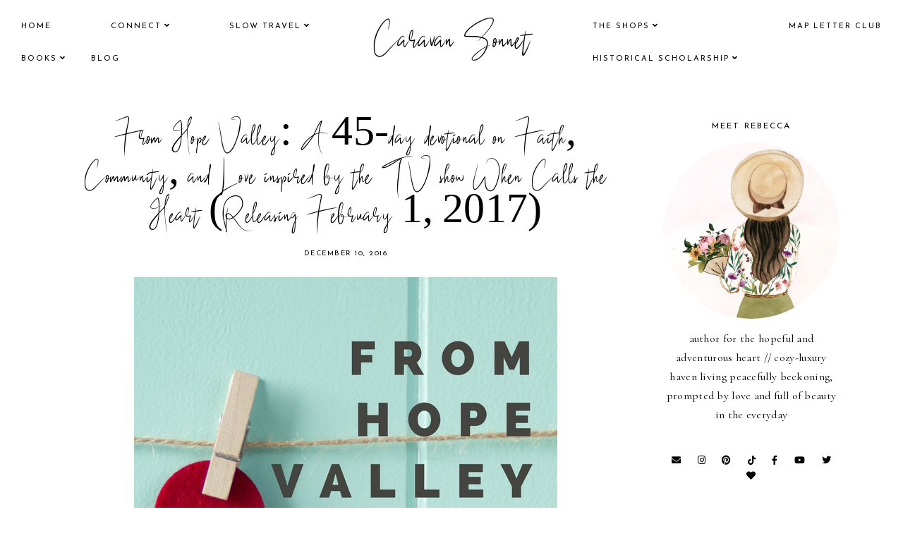

--- FILE ---
content_type: text/html; charset=UTF-8
request_url: http://www.caravansonnet.com/2016/12/guest-post-at-mundane-faithfulness-for.html
body_size: 60138
content:
<!DOCTYPE html>
<html class='v2' dir='ltr' xmlns='http://www.w3.org/1999/xhtml' xmlns:b='http://www.google.com/2005/gml/b' xmlns:data='http://www.google.com/2005/gml/data' xmlns:expr='http://www.google.com/2005/gml/expr'>
<head>
<link href='https://www.blogger.com/static/v1/widgets/335934321-css_bundle_v2.css' rel='stylesheet' type='text/css'/>
<script src='https://ajax.googleapis.com/ajax/libs/jquery/1.12.2/jquery.min.js' type='text/javascript'></script>
<!-- GOOGLE FONTS -->
<link href='https://fonts.googleapis.com/css?family=Cormorant+Garamond:300,400,400italic,700,700italic|Josefin+Sans:400,700' rel='stylesheet' type='text/css'/>
<!-- GOOGLE FONTS -->
<link crossorigin='anonymous' href='https://use.fontawesome.com/releases/v5.15.1/css/all.css' rel='stylesheet'/>
<meta content='IE=EmulateIE7' http-equiv='X-UA-Compatible'/>
<meta content='width=device-width,initial-scale=1.0' name='viewport'/>
<meta content='width=device-width,initial-scale=1.0,minimum-scale=1.0,maximum-scale=1.0' name='viewport'/>
<meta content='text/html; charset=UTF-8' http-equiv='Content-Type'/>
<meta content='blogger' name='generator'/>
<link href='http://www.caravansonnet.com/favicon.ico' rel='icon' type='image/x-icon'/>
<link href='http://www.caravansonnet.com/2016/12/guest-post-at-mundane-faithfulness-for.html' rel='canonical'/>
<link rel="alternate" type="application/atom+xml" title="Caravan Sonnet - Atom" href="http://www.caravansonnet.com/feeds/posts/default" />
<link rel="alternate" type="application/rss+xml" title="Caravan Sonnet - RSS" href="http://www.caravansonnet.com/feeds/posts/default?alt=rss" />
<link rel="service.post" type="application/atom+xml" title="Caravan Sonnet - Atom" href="https://www.blogger.com/feeds/4065602349484224616/posts/default" />

<link rel="alternate" type="application/atom+xml" title="Caravan Sonnet - Atom" href="http://www.caravansonnet.com/feeds/7974785885776286500/comments/default" />
<!--Can't find substitution for tag [blog.ieCssRetrofitLinks]-->
<link href='https://blogger.googleusercontent.com/img/b/R29vZ2xl/AVvXsEj3qybt7Hp_lZ7OO8IQ5NJseinJT_V2LaNivATgnBmnPJrUKam7weyJSwGx2gMREFb6mB45G-D2p_1u8TpXoPIEo7YjN9iZ_mTJEs04qmPvdpBzRKdHv9Lz9j_lbyyziyNWayzeoK7l4uwE/s640/guest+post-+for+those+who+feel+forgotton.jpg' rel='image_src'/>
<meta content='http://www.caravansonnet.com/2016/12/guest-post-at-mundane-faithfulness-for.html' property='og:url'/>
<meta content='Guest Post at Mundane Faithfulness: For Those Who Feel Forgotten' property='og:title'/>
<meta content='      &quot;And there were shepherds living out in the fields nearby, keeping watch over their flocks at night. An angel of the Lord appeared to ...' property='og:description'/>
<meta content='https://blogger.googleusercontent.com/img/b/R29vZ2xl/AVvXsEj3qybt7Hp_lZ7OO8IQ5NJseinJT_V2LaNivATgnBmnPJrUKam7weyJSwGx2gMREFb6mB45G-D2p_1u8TpXoPIEo7YjN9iZ_mTJEs04qmPvdpBzRKdHv9Lz9j_lbyyziyNWayzeoK7l4uwE/w1200-h630-p-k-no-nu/guest+post-+for+those+who+feel+forgotton.jpg' property='og:image'/>
<title>Guest Post at Mundane Faithfulness: For Those Who Feel Forgotten | Caravan Sonnet</title>
<style>
@font-face {
    font-family: 'BlackSingature';
    src: url('[data-uri]') format('woff2'),
        url('[data-uri]') format('woff');
    font-weight: 400;
    font-style: normal;
    font-display: swap;
}
</style>
<link href='https://cdnjs.cloudflare.com/ajax/libs/slick-carousel/1.6.0/slick.css' rel='stylesheet' type='text/css'/>
<link href='https://cdnjs.cloudflare.com/ajax/libs/slick-carousel/1.6.0/slick-theme.css' rel='stylesheet' type='text/css'/>
<script>//<![CDATA[
$(document).ready(function(){
$('.home-slider').slick({
autoplay:true,
autoplaySpeed:2000,
fade:false,
dots:false,
arrows:false,
centerMode:true,
slidesToShow:1,
slidesToScroll:1,
variableWidth:false,
prevArrow: '<button type="button" class="slick-nav slick-prev">prev</button>',
nextArrow: '<button type="button" class="slick-nav slick-next">next</button>',
centerPadding: '430px',
responsive: [{
breakpoint: 700,
settings: {
centerPadding: '0px',
}
},
{
breakpoint: 960,
settings: {
centerPadding: '200px',
}
},]
});
});
//]]></script>
<script src='https://code.jquery.com/jquery-migrate-1.2.1.min.js' type='text/javascript'></script>
<script src='https://cdnjs.cloudflare.com/ajax/libs/slick-carousel/1.6.0/slick.min.js' type='text/javascript'></script>
<script>//<![CDATA[
function featuredposts(e) {
    document.write('<ul class="featured-posts">');
    for (var i = 0; i < numposts; i++) {
        var f = e.feed.entry[i];
        var g = f.title.$t;
        var j;
        if (i == e.feed.entry.length) break;
        for (var k = 0; k < f.link.length; k++) {
            if (f.link[k].rel == 'replies' && f.link[k].type == 'text/html') {
                var l = f.link[k].title;
                var m = f.link[k].href
            }
            if (f.link[k].rel == 'alternate') {
                j = f.link[k].href;
                break
            }
        }
        var n;
        try {
            n = f.media$thumbnail.url.replace(/\/s[0-9]+\-c/g, "/s" + h.ImageSize + "-c")
        } catch (error) {
            s = f.content.$t;
            a = s.indexOf("<img");
            b = s.indexOf("src=\"", a);
            c = s.indexOf("\"", b + 5);
            d = s.substr(b + 5, c - b - 5);
            if ((a != -1) && (b != -1) && (c != -1) && (d != "")) {
                n = d
            } else n = 'https://3.bp.blogspot.com/-542AOxuoSCw/VfiLKUxzniI/AAAAAAAACLc/QkQHLufdbAY/s1600/1.jpg'
        }
        var o = f.published.$t;
        var p = o.substring(0, 4);
        var q = o.substring(5, 7);
        var r = o.substring(8, 10);
        var t = new Array();
        t[1] = "1";
        t[2] = "2";
        t[3] = "3";
        t[4] = "4";
        t[5] = "5";
        t[6] = "6";
        t[7] = "7";
        t[8] = "8";
        t[9] = "9";
        t[10] = "10";
        t[11] = "11";
        t[12] = "12";
        document.write('<li class="featured-post">');
        document.write('<div class="featured-post-image"><a href="' + j + '"><img src="' + n + '"/></a></div>');
        if (showpostdate == true) {
            document.write('<div class="featured-post-date">' + t[parseInt(q, 10)] + '.' + r + '.' + p + '</div>')
        }
        document.write('<div class="featured-post-title"><a href="' + j + '">' + g + '</a></div>');
        if ("content" in f) {
            var u = f.content.$t
        } else if ("summary" in f) {
            var u = f.summary.$t
        } else var u = "";
        var v = /<\S[^>]*>/g;
        u = u.replace(v, " ");
        if (showpostsummary == true) {
            if (u.length < numchars) {
                document.write('');
                document.write(u);
                document.write('')
            } else {
                document.write('<div class="featured-post-snippet">');
                u = u.substring(0, numchars);
                var w = u.lastIndexOf(" ");
                u = u.substring(0, w);
                document.write(u + '...');
                document.write('</div>')
            }
        }
        var x = '';
        var y = 0;
        document.write('');
        if (displaymore == true) {
            if (y == 1) x = x + '';
            x = x + '';
            y = 1
        }
        document.write(x);
        document.write('</li>')
    }
    document.write('</ul>')
}
//]]></script>
<style id='page-skin-1' type='text/css'><!--
/*-----------------------------------------------
Name:     Rosamund (2.0)
Designer: Eve
URL:      https://www.etsy.com/shop/soulmusedesign
-----------------------------------------------*/
/* Variable definitions
=======================
<Group description="Widths" selector="body">
<Variable name="content.width" description="Content Width" type="length" default="0" min="0" max="1500px"/>
<Variable name="sidebar.width" description="Sidebar Width" type="length" default="0" min="0" max="500px"/>
<Variable name="footer.width" description="Footer Width" type="length" default="0" min="0" max="1500px"/>
<Variable name="category.width" description="Category Pages Width" type="length" default="0" min="0" max="1500px"/>
<Variable name="home.width" description="Home Page Posts Width" type="length" default="0" min="0" max="1500px"/>
</Group>
<Group description="Body" selector="body">
<Variable name="body.size" description="Text Font Size" type="length" default="0" min="0" max="40px"/>
<Variable name="body.color" description="Text Color" type="color" default="#000000"/>
<Variable name="body.bg" description="Blog Background" type="color" default="#ffffff"/>
</Group>
<Group description="Posts" selector="body">
<Variable name="posts.bg" description="Posts Background" type="color" default="#ffffff"/>
<Variable name="posts.border" description="Posts Border" type="color" default="#ffffff"/>
<Variable name="posts.border.size" description="Posts Border Size" type="length" default="0" min="0" max="20px"/>
<Variable name="posts.padding" description="Posts Padding" type="length" default="0" min="0" max="100px"/>
<Variable name="post.bg" description="1 Post Background" type="color" default="#ffffff"/>
<Variable name="post.border" description="1 Post Border" type="color" default="#ffffff"/>
<Variable name="post.border.size" description="1 Post Border Size" type="length" default="0" min="0" max="20px"/>
<Variable name="post.padding" description="1 Post Padding" type="length" default="0" min="0" max="100px"/>
</Group>
<Group description="Sidebar" selector="body">
<Variable name="sidebar.bg" description="Sidebar Background" type="color" default="#ffffff"/>
<Variable name="sidebar.border" description="Sidebar Border" type="color" default="#ffffff"/>
<Variable name="sidebar.border.size" description="Sidebar Border Size" type="length" default="0" min="0" max="20px"/>
<Variable name="sidebar.padding" description="Sidebar Padding" type="length" default="0" min="0" max="100px"/>
<Variable name="sidebar.widgets.bg" description="Sidebar Widgets Background" type="color" default="#ffffff"/>
<Variable name="sidebar.widgets.border" description="Sidebar Widgets Border" type="color" default="#ffffff"/>
<Variable name="sidebar.widgets.border.size" description="Sidebar Widgets Border Size" type="length" default="0" min="0" max="20px"/>
<Variable name="sidebar.widgets.padding" description="Sidebar Widgets Padding" type="length" default="0" min="0" max="100px"/>
</Group>
<Group description="Footers" selector="body">
<Variable name="footer.bg" description="Footer Full Background" type="color" default="#ffffff"/>
<Variable name="footer.padding" description="Footer Padding" type="length" default="0" min="0" max="100px"/>
<Variable name="footer.widgets.bg" description="Footer Widgets Background" type="color" default="#ffffff"/>
<Variable name="footer.widgets.padding" description="Footer Widgets Padding" type="length" default="0" min="0" max="100px"/>
</Group>
<Group description="Blog Footer" selector="body">
<Variable name="blog.footer.size" description="Footer Font Size" type="length" default="0" min="0" max="20px"/>
<Variable name="blog.footer.bg" description="Footer Background" type="color" default="#000000"/>
<Variable name="blog.footer.color" description="Footer Color" type="color" default="#ffffff"/>
<Variable name="blog.footer.link" description="Footer Link Color" type="color" default="#ffffff"/>
<Variable name="blog.footer.link.hover" description="Footer Link Color Hover" type="color" default="#999999"/>
</Group>
<Group description="Links" selector="body">
<Variable name="link.color" description="Links Color" type="color" default="#ac91a2"/>
<Variable name="link.color.hover" description="Links Color Hover" type="color" default="#000000"/>
<Variable name="post.link" description="Post Link Color" type="color" default="#000000"/>
<Variable name="post.link.hover" description="Post Link Color Hover" type="color" default="#000000"/>
<Variable name="post.link.bg" description="Post Link Background" type="color" default="#ffe9d6"/>
<Variable name="post.link.bg.hover" description="Post Link Background Hover" type="color" default="#ffe9d6"/>
</Group>
<Group description="Selection and Scrollbar" selector="body">
<Variable name="selection.color" description="Selection Color" type="color" default="#ffffff"/>
<Variable name="selection.bg" description="Selection Background" type="color" default="#000000"/>
<Variable name="scrollbar.bg" description="Scrollbar Background" type="color" default="#ffffff"/>
<Variable name="scrollbar.thumb" description="Scrollbar Thumb Color" type="color" default="#000000"/>
<Variable name="scrollbar.thumb.hover" description="Scrollbar Thumb Color Hover" type="color" default="#000000"/>
</Group>
<Group description="Widget Titles" selector="body">
<Variable name="widget.title.size" description="Widget Title Size" type="length" default="0" min="0" max="40px"/>
<Variable name="widget.title.color" description="Widget Title Color" type="color" default="#000000"/>
<Variable name="widget.title.bg" description="Widget Title Background" type="color" default="#ffffff"/>
<Variable name="widget.title.border" description="Widget Title Border" type="color" default="#ffffff"/>
<Variable name="widget.title.border.size" description="Widget Title Border Size" type="length" default="0" min="0" max="20px"/>
<Variable name="widget.title.padding.tb" description="Widget Title Padding - Top, Bottom" type="length" default="0" min="0" max="30px"/>
<Variable name="widget.title.padding.lr" description="Widget Title Padding - Left, Right" type="length" default="0" min="0" max="30px"/>
<Variable name="sidebar.title.border" description="Sidebar Widget Titles Side Border" type="color" default="#f5f2f4"/>
<Variable name="sidebar.title.border.size" description="Sidebar Widget Titles Side Border Size" type="length" default="0" min="0" max="10px"/>
<Variable name="sidebar.title.border.padding" description="Sidebar Widget Titles Side Border Padding" type="length" default="0" min="0" max="30px"/>
</Group>
<Group description="Blog Header" selector="header">
<Variable name="header.img.width" description="Header Image Width" type="length" default="0" min="0" max="2000px"/>
<Variable name="header.size" description="Header Size" type="length" default="0" min="0" max="100px"/>
<Variable name="header.color" description="Header Color" type="color" default="#000000"/>
<Variable name="header.color.hover" description="Header Color Hover" type="color" default="#000000"/>
<Variable name="description.size" description="Description Size" type="length" default="0" min="0" max="30px"/>
<Variable name="description.color" description="Description Color" type="color" default="#000000"/>
</Group>
<Group description="Menu" selector="primary-menu">
<Variable name="menu.size" description="Menu Font Size" type="length" default="0" min="0" max="20px"/>
<Variable name="menu.color" description="Menu Color" type="color" default="#000000"/>
<Variable name="menu.color.hover" description="Menu Color Hover" type="color" default="#999999"/>
<Variable name="menu.bg" description="Menu Background" type="color" default="#f6f6f6"/>
<Variable name="menu.border" description="Menu Border" type="color" default="#f6f6f6"/>
</Group>
<Group description="Sub Menu" selector="primary-menu">
<Variable name="sub.menu.color" description="Menu Color" type="color" default="#000000"/>
<Variable name="sub.menu.color.hover" description="Menu Color Hover" type="color" default="#999999"/>
<Variable name="sub.menu.bg" description="Menu Background" type="color" default="#ffffff"/>
</Group>
<Group description="Menu Social Icons" selector="primary-menu">
<Variable name="menu.social.size" description="Social Icons Size" type="length" default="0" min="0" max="150px"/>
<Variable name="menu.social" description="Social Icons Color" type="color" default="#000000"/>
<Variable name="menu.social.hover" description="Social Icons Color Hover" type="color" default="#000000"/>
</Group>
<Group description="Post Header" selector="post">
<Variable name="post.title.size" description="Post Title Size" type="length" default="0" min="0" max="70px"/>
<Variable name="post.title.color" description="Post Title Color" type="color" default="#000000"/>
<Variable name="post.title.color.hover" description="Post Title Color Hover" type="color" default="#000000"/>
<Variable name="post.date.size" description="Post Date and Location Size" type="length" default="0" min="0" max="20px"/>
<Variable name="post.date.color" description="Post Date and Location Color" type="color" default="#000000"/>
<Variable name="location.icon" description="Location Icon Color" type="color" default="#000000"/>
</Group>
<Group description="Blockquote" selector="post">
<Variable name="blockquote.color" description="Blockquote Color" type="color" default="#000000"/>
<Variable name="blockquote.bg" description="Blockquote Background" type="color" default="#f5f2f4"/>
</Group>
<Group description="Post Footer" selector="post">
<Variable name="post.footer.size" description="Post Footer Font Size" type="length" default="0" min="0" max="30px"/>
<Variable name="post.footer.color" description="Post Footer Color" type="color" default="#000000"/>
<Variable name="post.footer.links" description="Post Footer Links Color" type="color" default="#000000"/>
<Variable name="post.footer.links.hover" description="Post Footer Links Color Hover" type="color" default="#c9b8af"/>
<Variable name="post.footer.border" description="Post Footer Border" type="color" default="#f5f2f4"/>
<Variable name="post.footer.border.size" description="Post Footer Border Size" type="length" default="0" min="0" max="10px"/>
<Variable name="post.share.size" description="Share Icons Size" type="length" default="0" min="0" max="20px"/>
<Variable name="post.share.color" description="Share Icons Color" type="color" default="#000000"/>
<Variable name="post.share.color.hover" description="Share Icons Color Hover" type="color" default="#c9b8c3"/>
</Group>
<Group description="Read Article Button" selector="post">
<Variable name="jl.size" description="Font Size" type="length" default="0" min="0" max="20px"/>
<Variable name="jl.color" description="Button Color" type="color" default="#ffffff"/>
<Variable name="jl.color.hover" description="Button Color Hover" type="color" default="#ffffff"/>
</Group>
<Group description="Related Posts" selector="main">
<Variable name="related.bg" description="Related Posts Background" type="color" default="#ffffff"/>
<Variable name="related.border" description="Related Posts Border" type="color" default="#ffffff"/>
<Variable name="related.border.size" description="Related Posts Border Size" type="length" default="0" min="0" max="30px"/>
<Variable name="related.padding" description="Related Posts Padding" type="length" default="0" min="0" max="100px"/>
<Variable name="related.thumb.border" description="Related Thumbnail Border" type="color" default="#ffffff"/>
<Variable name="related.thumb.border.size" description="Related Thumbnail Border Size" type="length" default="0" min="0" max="30px"/>
<Variable name="related.h2.color" description="Related Posts Heading Color" type="color" default="#000000"/>
<Variable name="related.h2.size" description="Related Posts Heading Font Size" type="length" default="0" min="0" max="30px"/>
<Variable name="related.title.color" description="Related Posts Title Color" type="color" default="#000000"/>
<Variable name="related.title.size" description="Related Posts Title Font Size" type="length" default="0" min="0" max="30px"/>
</Group>
<Group description="Post Comments" selector="main">
<Variable name="comments.h2.color" description="Comments Heading Color" type="color" default="#000000"/>
<Variable name="comments.h2.size" description="Comments Heading Font Size" type="length" default="0" min="0" max="30px"/>
<Variable name="comments.name.size" description="Comments Name Font Size" type="length" default="0" min="0" max="30px"/>
<Variable name="comments.links.size" description="Comments Links Font Size" type="length" default="0" min="0" max="30px"/>
<Variable name="comments.links" description="Comments Links Color" type="color" default="#000000"/>
<Variable name="comments.links.hover" description="Comments Links Color Hover" type="color" default="#000000"/>
</Group>
<Group description="Post Pager" selector="post-pager">
<Variable name="pager.title.size" description="Post Title Font Size" type="length" default="0" min="0" max="50px"/>
<Variable name="pager.pn.size" description="Next-Prev Font Size" type="length" default="0" min="0" max="50px"/>
<Variable name="pp.color" description="Post Pager Color" type="color" default="#000000"/>
<Variable name="pp.color.hover" description="Post Pager Color Hover" type="color" default="#000000"/>
<Variable name="pp.pn.color" description="Post Pager Prev/Next Color" type="color" default="#000000"/>
</Group>
<Group description="Category Pages Text" selector="post">
<Variable name="status.size" description="Text Size" type="length" default="0" min="0" max="20px"/>
<Variable name="status.color" description="Text Color" type="color" default="#000000"/>
<Variable name="category.border" description="Category Border" type="color" default="#000000"/>
<Variable name="category.border.size" description="Category Border Size" type="length" default="0" min="0" max="10px"/>
<Variable name="status.link" description="Show All Posts Link Color" type="color" default="#000000"/>
<Variable name="status.link.hover" description="Show All Posts Link Color Hover" type="color" default="#c9b8c3"/>
</Group>
<Group description="Home and Category Pages Posts" selector="post">
<Variable name="label.title.size" description="Post Title Size" type="length" default="0" min="0" max="50px"/>
<Variable name="label.title.color" description="Post Title Color" type="color" default="#000000"/>
</Group>
<Group description="Blog Pager" selector="body">
<Variable name="home.link.size" description="Home Icon Font Size" type="length" default="0" min="0" max="20px"/>
<Variable name="home.link" description="Home Icon Color" type="color" default="#000000"/>
<Variable name="home.link.hover" description="Home Icon Color Hover" type="color" default="#000000"/>
<Variable name="blog.pager.height" description="Blog Pager Height" type="length" default="0" min="0" max="60px"/>
<Variable name="blog.pager.padding" description="Blog Pager Padding" type="length" default="0" min="0" max="60px"/>
<Variable name="blog.pager.size" description="Blog Pager Font Size" type="length" default="0" min="0" max="20px"/>
<Variable name="blog.pager.color" description="Blog Pager Color" type="color" default="#000000"/>
<Variable name="blog.pager.color.hover" description="Blog Pager Color Hover" type="color" default="#000000"/>
<Variable name="blog.pager.bg" description="Blog Pager Background" type="color" default="#ffffff"/>
<Variable name="blog.pager.bg.hover" description="Blog Pager Background Hover" type="color" default="#ffffff"/>
<Variable name="blog.pager.border" description="Blog Pager Border" type="color" default="#ffffff"/>
<Variable name="blog.pager.border.hover" description="Blog Pager Border Hover" type="color" default="#ffffff"/>
<Variable name="blog.pager.border.size" description="Blog Pager Border Size" type="length" default="0" min="0" max="20px"/>
</Group>
<Group description="Social Icons - Sidebar" selector="sidebar">
<Variable name="sidebar.social.size" description="Social Icons Size" type="length" default="0" min="0" max="20px"/>
<Variable name="sidebar.social.color" description="Social Icons Color" type="color" default="#000000"/>
<Variable name="sidebar.social.color.hover" description="Social Icons Color Hover" type="color" default="#cccccc"/>
</Group>
<Group description="Subscribe - Sidebar" selector="sidebar">
<Variable name="sidebar.sub.bg" description="Widget Background" type="color" default="#000000"/>
<Variable name="sidebar.sub.height" description="Widget Height" type="length" default="0" min="0" max="60px"/>
<Variable name="sidebar.sub.field.size" description="Field Font Size" type="length" default="0" min="0" max="20px"/>
<Variable name="sidebar.sub.field.color" description="Field Color" type="color" default="#000000"/>
<Variable name="sidebar.sub.field.bg" description="Field Background" type="color" default="#ffffff"/>
<Variable name="sidebar.sub.field.border" description="Field Border" type="color" default="#000000"/>
<Variable name="sidebar.sub.field.border.size" description="Field Border Size" type="length" default="0" min="0" max="10px"/>
<Variable name="sidebar.sub.submit.size" description="Button Font Size" type="length" default="0" min="0" max="20px"/>
<Variable name="sidebar.sub.submit.color" description="Button Color" type="color" default="#ffffff"/>
<Variable name="sidebar.sub.submit.color.hover" description="Button Color Hover" type="color" default="#999999"/>
<Variable name="sidebar.sub.submit.bg" description="Button Background" type="color" default="#000000"/>
<Variable name="sidebar.sub.submit.bg.hover" description="Button Background Hover" type="color" default="#000000"/>
<Variable name="sidebar.sub.submit.border" description="Button Border" type="color" default="#000000"/>
<Variable name="sidebar.sub.submit.border.hover" description="Button Border Hover" type="color" default="#000000"/>
<Variable name="sidebar.sub.submit.border.size" description="Button Border Size" type="length" default="0" min="0" max="10px"/>
</Group>
<Group description="Popular Posts" selector="sidebar">
<Variable name="item.title.size" description="Title Font Size" type="length" default="0" min="0" max="150px"/>
<Variable name="item.title.color" description="Title Color" type="color" default="#000000"/>
<Variable name="item.title.color.hover" description="Title Color Hover" type="color" default="#000000"/>
</Group>
<Group description="Search Box - Sidebar" selector="sidebar">
<Variable name="search.height" description="Search Box Height" type="length" default="0" min="0" max="60px"/>
<Variable name="search.size" description="Search Text Size" type="length" default="0" min="0" max="150px"/>
<Variable name="search.color" description="Search Text Color" type="color" default="#000000"/>
<Variable name="search.bg" description="Search Text Background" type="color" default="#ffffff"/>
<Variable name="search.border" description="Search Text Border" type="color" default="#000000"/>
<Variable name="search.border.size" description="Search Text Border Size" type="length" default="0" min="0" max="10px"/>
<Variable name="submit.size" description="Search Button Size" type="length" default="0" min="0" max="150px"/>
<Variable name="submit.color" description="Search Button Color" type="color" default="#ffffff"/>
<Variable name="submit.color.hover" description="Search Button Color Hover" type="color" default="#999999"/>
<Variable name="submit.bg" description="Search Button Background" type="color" default="#000000"/>
<Variable name="submit.bg.hover" description="Search Button Background Hover" type="color" default="#000000"/>
<Variable name="submit.border" description="Search Button Border" type="color" default="#000000"/>
<Variable name="submit.border.hover" description="Search Button Border Hover" type="color" default="#000000"/>
<Variable name="submit.border.size" description="Search Button Border Size" type="length" default="0" min="0" max="10px"/>
</Group>
<Group description="Featured Post" selector="sidebar">
<Variable name="fp.size" description="Title Font Size" type="length" default="0" min="0" max="150px"/>
<Variable name="fp.color" description="Title Color" type="color" default="#000000"/>
</Group>
<Group description="Archive" selector="sidebar">
<Variable name="archive.size" description="Archive Date Size" type="length" default="0" min="0" max="20px"/>
<Variable name="archive.title.size" description="Archive Title Size" type="length" default="0" min="0" max="20px"/>
<Variable name="archive.color" description="Archive Link Color" type="color" default="#000000"/>
<Variable name="archive.color.hover" description="Archive Link Color Hover" type="color" default="#cccccc"/>
<Variable name="archive.arrow.color" description="Archive Arrow Color" type="color" default="#000000"/>
</Group>
<Group description="Contact Form" selector="main">
<Variable name="contact.bg" description="Contact Form Background" type="color" default="#000000"/>
<Variable name="contact.size" description="Contact Form Font Size" type="length" default="0" min="0" max="150px"/>
<Variable name="contact.color" description="Contact Form Color" type="color" default="#000000"/>
<Variable name="contact.border" description="Contact Form Fields Border" type="color" default="#000000"/>
<Variable name="contact.background" description="Contact Form Fields Background" type="color" default="#ffffff"/>
<Variable name="contact.send.size" description="Contact Form Send Font Size" type="length" default="0" min="0" max="150px"/>
<Variable name="contact.send.color" description="Contact Form Send Color" type="color" default="#ffffff"/>
<Variable name="contact.send.color.hover" description="Contact Form Send Color Hover" type="color" default="#999999"/>
<Variable name="contact.send.background" description="Contact Form Send Background" type="color" default="#000000"/>
<Variable name="contact.send.background.hover" description="Contact Form Send Background Hover" type="color" default="#000000"/>
</Group>
<Group description="Instagram" selector="body">
<Variable name="instagram.bg" description="Instagram Background Hover Color" type="color" default="#000000"/>
</Group>
<Group description="2 Columns - Home Page" selector="body">
<Variable name="home.col2.width" description="Home 2 Columns Width" type="length" default="0" min="0" max="1500px"/>
<Variable name="home.col2.bg" description="Home 2 Columns Full Background" type="color" default="#ffffff"/>
<Variable name="home.col2.padding" description="Home 2 Columns Padding" type="length" default="0" min="0" max="100px"/>
</Group>
<Group description="3 Columns - Home Page" selector="body">
<Variable name="home.col3.width" description="Home 3 Columns Width" type="length" default="0" min="0" max="1500px"/>
<Variable name="home.col3.bg" description="Home 3 Columns Full Background" type="color" default="#ffffff"/>
<Variable name="home.col3.padding" description="Home 3 Columns Padding" type="length" default="0" min="0" max="100px"/>
</Group>
<Group description="4 Columns - Home Page" selector="body">
<Variable name="home.col4.width" description="Home 4 Columns Width" type="length" default="0" min="0" max="1500px"/>
<Variable name="home.col4.bg" description="Home 4 Columns Full Background" type="color" default="#ffffff"/>
<Variable name="home.col4.padding" description="Home 4 Columns Padding" type="length" default="0" min="0" max="100px"/>
</Group>
<Group description="Category Boxes - Home Page" selector="home-wrap">
<Variable name="cat.info.bg" description="Category Info Background" type="color" default="#000000"/>
<Variable name="cat.title.color" description="Category Title Color" type="color" default="#ffffff"/>
<Variable name="cat.title.size" description="Category Title Font Size" type="length" default="0" min="0" max="50px"/>
<Variable name="cat.caption.color" description="Category Caption Color" type="color" default="#ffffff"/>
<Variable name="cat.caption.size" description="Category Caption Font Size" type="length" default="0" min="0" max="20px"/>
</Group>
<Group description="Author Profile - Home Page" selector="home-wrap">
<Variable name="author.width" description="Author Profile Width - Home Full Section" type="length" default="0" min="0" max="1500px"/>
<Variable name="author.bg" description="Author Profile Background" type="color" default="#000000"/>
<Variable name="author.padding.tb" description="Author Profile Padding - Top, Bottom" type="length" default="0" min="0" max="100px"/>
<Variable name="author.padding.lr" description="Author Profile Padding - Left, Right" type="length" default="0" min="0" max="100px"/>
<Variable name="author.title.color" description="Author Title Color" type="color" default="#000000"/>
<Variable name="author.title.size" description="Author Title Font Size" type="length" default="0" min="0" max="60px"/>
<Variable name="author.caption.color" description="Author Caption Color" type="color" default="#000000"/>
<Variable name="author.caption.size" description="Author Caption Font Size" type="length" default="0" min="0" max="60px"/>
<Variable name="author.button.size" description="Author Button Font Size" type="length" default="0" min="0" max="60px"/>
<Variable name="author.button.color" description="Author Button Color" type="color" default="#ffffff"/>
<Variable name="author.button.color.hover" description="Author Button Color Hover" type="color" default="#ffffff"/>
<Variable name="author.button.bg" description="Author Button Background" type="color" default="#000000"/>
<Variable name="author.button.bg.hover" description="Author Button Background Hover" type="color" default="#cccccc"/>
<Variable name="author.button.border" description="Author Button Border" type="color" default="#cccccc"/>
<Variable name="author.button.border.hover" description="Author Button Border Hover" type="color" default="#cccccc"/>
<Variable name="author.button.border.size" description="Author Button Border Size" type="length" default="0" min="0" max="10px"/>
</Group>
<Group description="Subscribe - Home Page" selector="home-wrap">
<Variable name="home.sub.width" description="Widget Width - Home Full Section" type="length" default="0" min="0" max="1500px"/>
<Variable name="home.sub.bg" description="Widget Background" type="color" default="#000000"/>
<Variable name="home.sub.padding.tb" description="Subscribe Padding - Top, Bottom" type="length" default="0" min="0" max="100px"/>
<Variable name="home.sub.padding.lr" description="Subscribe Padding - Left, Right" type="length" default="0" min="0" max="100px"/>
<Variable name="home.sub.title.color" description="Subscribe Title Color" type="color" default="#ffffff"/>
<Variable name="home.sub.title.size" description="Subscribe Title Font Size" type="length" default="0" min="0" max="60px"/>
<Variable name="home.sub.caption.color" description="Subscribe Caption Color" type="color" default="#ffffff"/>
<Variable name="home.sub.caption.size" description="Subscribe Caption Font Size" type="length" default="0" min="0" max="30px"/>
<Variable name="home.sub.field.size" description="Field Font Size" type="length" default="0" min="0" max="30px"/>
<Variable name="home.sub.field.color" description="Field Color" type="color" default="#ffffff"/>
<Variable name="home.sub.field.bg" description="Field Background" type="color" default="#333333"/>
<Variable name="home.sub.field.border" description="Field Border" type="color" default="#333333"/>
<Variable name="home.sub.field.border.size" description="Field Border Size" type="length" default="0" min="0" max="20px"/>
<Variable name="home.sub.button.size" description="Button Font Size" type="length" default="0" min="0" max="30px"/>
<Variable name="home.sub.button.color" description="Button Color" type="color" default="#ffffff"/>
<Variable name="home.sub.button.color.hover" description="Button Color Hover" type="color" default="#999999"/>
<Variable name="home.sub.button.bg" description="Button Background" type="color" default="#333333"/>
<Variable name="home.sub.button.bg.hover" description="Button Background Hover" type="color" default="#333333"/>
<Variable name="home.sub.button.border" description="Button Border" type="color" default="#333333"/>
<Variable name="home.sub.button.border.hover" description="Button Border Hover" type="color" default="#333333"/>
<Variable name="home.sub.button.border.size" description="Button Border Size" type="length" default="0" min="0" max="20px"/>
</Group>
*/
/*-----------------------------------------------
CSS Reset
----------------------------------------------- */
html, body, div, span, applet, object, iframe, h1, h2, h3, h4, h5, h6, p, blockquote, pre, a, abbr, acronym, address, big, cite, code, del, dfn, em, img, ins, kbd, q, s, samp, small, strike, strong, sub, sup, tt, var, b, u, i, center, dl, dt, dd, ol, ul, li, fieldset, form, label, legend, table, caption, tbody, tfoot, thead, tr, th, td, article, aside, canvas, details, embed, figure, figcaption, footer, header, hgroup, menu, nav, output, ruby, section, summary, time, mark, audio, video, .section, .widget{margin:0;padding:0; border:0;vertical-align:baseline;}
table{border-collapse:collapse;border-spacing:0;}
input,textarea{outline:0;-webkit-appearance:none;-webkit-border-radius:0;}
.section,.widget{padding:0;margin:0;}
.menu-wrap h2,.blog-feeds,.post-feeds,.status-msg-hidden,.item-snippet,#Attribution1,#Navbar1{display:none!important;}
/*-----------------------------------------------
1. Content
-----------------------------------------------*/
body {
color: #000000;
background: #ffffff;
font-family: 'Cormorant Garamond', serif;
font-weight: 400;
font-size: 16px;
letter-spacing: 0.3px;
}
.post-body,
.widget-content,
.summary {
line-height: 1.7;
text-align: justify;
position: relative;
}
a:link,
a:visited {
color: #d9b7b6;
text-decoration: none;
-webkit-transition: all 0.5s ease;
-moz-transition: all 0.5s ease;
-ms-transition: all 0.5s ease;
-o-transition: all 0.5s ease;
transition: all 0.5s ease;
}
a:hover {
color: #000000;
text-decoration: none;
}
.post-body a,
.post-body a:visited {
color: #000000;
background-image: linear-gradient(to bottom, transparent 0, #ead8d8 0) !important;
background-position: 0 .7em !important;
background-repeat: no-repeat;
}
.post-body a:hover {
color: #000000;
background-image: linear-gradient(to bottom, transparent 0, #ead8d8 0) !important;
background-position: 0px !important;
}
.post-body a.img-link,
.post-body a.img-link:visited,
.post-body a.img-link:hover,
.separator a,
.separator a:visited,
.separator a:hover {
background: transparent !important;
background-position: 0 !important;
}
.post-body img,
.post-body a img {
max-width: 100%;
height: auto;
}
.sidebar-wrap img,
.footer-wrap img {
max-width: 100%;
height: auto;
}
.widget .post-body ol {
padding: 0 2.5em;
margin: .5em 0;
line-height: 1.4;
}
::-moz-selection {
color: #ffffff;
background: #000000;
}
::selection {
color: #ffffff;
background: #000000;
}
::-webkit-scrollbar {
width: 10px;
}
::-webkit-scrollbar-track {
background: #ffffff;
}
::-webkit-scrollbar-thumb,
::-webkit-scrollbar-thumb:window-inactive {
background: #ead8d8;
}
::-webkit-scrollbar-thumb:hover {
background: #ead8d8;
}
#blog-pager {
font-family: 'Cormorant Garamond', serif;
font-weight: 400;
font-size: 10px;
text-transform: uppercase;
letter-spacing: 3px;
margin: 0 0 50px !important;
}
#blog-pager a,
#blog-pager a:visited {
color: #000000;
background: #ead8d8;
border: 0px solid rgba(0, 0, 0, 0);
padding: 0 18px;
line-height: 40px;
display: inline-block;
}
#blog-pager a:hover {
color: #c28b89;
background: #ead8d8;
border: 0px solid rgba(0, 0, 0, 0);
}
#blog-pager a.home-link,
#blog-pager a.home-link:visited {
color: #000000 !important;
font-size: 10px;
background: none !important;
border: 0 !important;
padding: 0 !important;
}
#blog-pager a.home-link:hover {
color: #000000 !important;
}
/*-----------------------------------------------
1.1 Headings
-----------------------------------------------*/
h2, #Image200 h2, #Image300 h2 {
font-family: 'Cormorant Garamond', serif;
font-weight: 300;
font-size: 40px;
letter-spacing: 0;
text-transform: none;
-webkit-font-smoothing: antialiased;
line-height: 1.3;
margin: 0 0 20px;
}
h3 {
font-family: 'BlackSingature';
font-weight: 400;
font-size: 80px;
line-height: 1;
margin: 0 0 20px;
}
h4, h5, h6, .homepage h2, #Image200 h6, #Image300 h6 {
font-family: 'Josefin Sans', sans-serif;
letter-spacing: 1.5px;
text-transform: uppercase;
-webkit-font-smoothing: antialiased;
line-height: 1.3;
margin: 0 0 20px;
}
h4, .homepage h2 {
font-size: 20px;
font-weight: 400;
}
h5 {
font-size: 16px;
font-weight: 400;
}
h6 {
font-size: 15px;
font-weight: 700;
}
.homepage h2 {
text-align: center;
}
#Image200 h6, #Image300 h6 {
font-size: 14px;
font-weight: 400;
}
/*-----------------------------------------------
2. Blog Widths
----------------------------------------------- */
.content-wrapper {
width: 1100px;
margin: 0 auto;
}
.content-wrapper.home {
width: 1100px;
margin: 0 auto;
}
.content-wrapper.category {
width: 1100px;
margin: 0 auto;
}
.main-wrap {
width: calc(1100px - 250px - 50px);
margin: 0;
padding: 0;
}
.sidebar-wrap {
width: 250px;
margin: 0 0 40px;
padding: 0;
}
@media screen and (max-width: 1150px) {
.content-wrapper {
width: 90%;
}
}
@media screen and (max-width: 1150px) {
.content-wrapper.home {
width: 90%;
}
}
@media screen and (max-width: 1150px) {
.content-wrapper.category {
width: 90%;
}
}
/*-----------------------------------------------
2.1 Right Sidebar
----------------------------------------------- */
body.right-sidebar .main-wrap {
float: left;
}
body.right-sidebar .sidebar-wrap {
float: right;
}
@media screen and (max-width: 850px) {
body.right-sidebar .main-wrap {
width: 100%;
float: none;
}
body.right-sidebar .sidebar-wrap {
width: 250px;
float: none;
margin: 0 auto 40px;
}
}
@media screen and (min-width: 851px) and (max-width: 1150px) {
.content-wrapper {
width: 90%;
}
body.right-sidebar .main-wrap {
width: 65%;
}
body.right-sidebar .sidebar-wrap {
width: 30%;
}
}
/*-----------------------------------------------
2.2 Left Sidebar
----------------------------------------------- */
body.left-sidebar .main-wrap {
float: right;
}
body.left-sidebar .sidebar-wrap {
float: left;
}
@media screen and (max-width: 850px) {
body.left-sidebar .main-wrap {
width: 100%;
float: none;
}
body.left-sidebar .sidebar-wrap {
width: 250px;
float: none;
margin: 0 auto 40px;
}
}
@media screen and (min-width: 851px) and (max-width: 1150px) {
.content-wrapper {
width: 90%;
}
body.left-sidebar .main-wrap {
width: 65%;
}
body.left-sidebar .sidebar-wrap {
width: 30%;
}
}
/*-----------------------------------------------
2.3 No Sidebar
----------------------------------------------- */
body.no-sidebar .main-wrap {
width: 1100px;
padding: 0;
margin: 0;
}
body.no-sidebar .sidebar-wrap {
width: 0;
display: none !important;
}
@media screen and (max-width: 850px) {
.content-wrapper {
width: 90%;
}
body.no-sidebar .main-wrap {
width: 100%;
}
body.no-sidebar .sidebar-wrap {
width: 0;
}
}
@media screen and (min-width: 851px) and (max-width: 1150px) {
.content-wrapper {
width: 90%;
}
body.no-sidebar .main-wrap {
width: 100%;
}
body.no-sidebar .sidebar-wrap {
width: 0;
}
}
/*-----------------------------------------------
2.4 Posts
----------------------------------------------- */
.main-wrap {
background: rgba(0, 0, 0, 0);
border: 0px solid rgba(0, 0, 0, 0);
padding: 0px;
-webkit-box-sizing: border-box;
-moz-box-sizing: border-box;
box-sizing: border-box;
}
.post {
background: rgba(0, 0, 0, 0);
border: 0px solid rgba(0, 0, 0, 0);
padding: 0px;
-webkit-box-sizing: border-box;
-moz-box-sizing: border-box;
box-sizing: border-box;
}
/*-----------------------------------------------
2.5 Sidebar
----------------------------------------------- */
.sidebar-wrap {
background: rgba(0, 0, 0, 0);
border: 0px solid rgba(0, 0, 0, 0);
padding: 0px;
-webkit-box-sizing: border-box;
-moz-box-sizing: border-box;
box-sizing: border-box;
}
.sidebar-wrap .widget {
margin: 0 0 40px !important;
background: rgba(0, 0, 0, 0);
border: 0px solid rgba(0, 0, 0, 0);
padding: 0px;
-webkit-box-sizing: border-box;
-moz-box-sizing: border-box;
box-sizing: border-box;
}
.sidebar-wrap .widget:last-child {
margin: 0 !important;
}
@media screen and (max-width: 300px) {
.sidebar-wrap {
width: 100% !important;
float: none;
}
}
/*-----------------------------------------------
2.6 Footers
----------------------------------------------- */
.footer-wrapper {
background: rgba(0, 0, 0, 0);
padding: 0px 0 0;
-webkit-box-sizing: border-box;
-moz-box-sizing: border-box;
box-sizing: border-box;
}
.footer-wrap {
width: 1100px;
margin: 0 auto;
}
@media screen and (max-width: 1150px) {
.footer-wrap {
width: 90%;
}
}
.footer-wrap .widget,
.footer-wrap .widget:last-child {
margin: 0 0 50px !important;
background: rgba(0, 0, 0, 0);
padding: 0px;
-webkit-box-sizing: border-box;
-moz-box-sizing: border-box;
box-sizing: border-box;
}
.footer-long .widget {
margin: 0 0 50px;
}
.footer-long .widget:last-child {
margin: 0 !important;
}
.footer2 {
width: 48.5%;
float: left;
}
.footer3 {
width: 48.5%;
float: right;
}
.footer5,
.footer6,
.footer7 {
width: 31.33%;
float: left;
}
.footer6 {
margin: 0 3%;
}
@media screen and (max-width: 600px) {
.footer2,
.footer3,
.footer5,
.footer6,
.footer7 {
width: 100%;
float: none;
margin: 0;
}
}
/*-----------------------------------------------
2.7 Widget Titles
----------------------------------------------- */
.sidebar-wrap h2,
.footer-wrap h2,
.footer-long h2 {
font-family: 'Josefin Sans', sans-serif;
font-weight: 400;
font-size: 12px;
color: #000000;
background: rgba(0, 0, 0, 0);
border: 0px solid rgba(0, 0, 0, 0);
padding: 0px 0px;
text-align: center;
text-transform: uppercase;
letter-spacing: 2px;
margin: 0 0 15px;
-webkit-box-sizing: border-box;
-moz-box-sizing: border-box;
box-sizing: border-box;
}
/*-----------------------------------------------
2.8 Blog Footer
----------------------------------------------- */
.blog-footer {
font-family: 'Josefin Sans', sans-serif;
font-weight: 400;
font-size: 10px;
color: #000000;
background: #ead8d8;
text-transform: uppercase;
letter-spacing: 2px;
padding: 27px 25px 25px;
line-height: 1;
-webkit-box-sizing: border-box;
-moz-box-sizing: border-box;
box-sizing: border-box;
}
.blog-footer em {
font-family: 'Cormorant Garamond', serif;
font-weight: 400;
font-size: 13px;
font-style: italic;
text-transform: lowercase;
letter-spacing: 1px;
}
.blog-footer a,
.blog-footer a:visited {
color: #000000;
}
.blog-footer a:hover {
color: #000000;
}
.blog-footer .footer-col1 {
float: left;
}
.blog-footer .footer-col2 {
float: right;
}
@media screen and (max-width: 500px) {
.blog-footer {
text-align: center;
}
.blog-footer .footer-col1,
.blog-footer .footer-col2 {
display: inline-block;
vertical-align: middle;
float: none;
}
}
/*-----------------------------------------------
3. Blog Header
-----------------------------------------------*/
.header {
margin: 0 auto;
padding: 0;
text-align: center;
}
#header-inner a {
display: inline-block !important;
}
.header img {
max-width: 500px;
height: auto;
display: block;
margin: 0 auto;
}
@media screen and (max-width: 550px) {
.header img {
max-width: 90%;
}
}
.site-title {
font-family: 'BlackSingature';
font-weight: 400;
font-size: 70px;
color: #000000;
text-align: center;
line-height: 1;
text-transform: none;
letter-spacing: 0;
margin: 0;
}
.site-title a, .site-title a:visited {
color: #000000;
}
.site-title a:hover {
color: #000000;
}
.Header .description {
font-family: 'Josefin Sans', sans-serif;
font-weight: 400;
font-size: 10px;
color: #000000;
text-align: center;
letter-spacing: 2px;
text-transform: uppercase;
margin: 0;
padding: 0;
display: none;
}
/*-----------------------------------------------
4. Blog Menu
----------------------------------------------- */
.menu-wrap {
font-family: 'Josefin Sans', sans-serif;
font-weight: 400;
font-size: 11px;
text-transform: uppercase;
letter-spacing: 2px;
width: 100%;
z-index: 7;
word-break: break-word !important;
-webkit-font-smoothing: subpixel-antialiased;
background: #ffffff;
padding: 15px 0;
margin: 0 0 50px;
}
.home-view .menu-wrap {
margin: 0;
}
.menu-wrap a,
.menu-wrap a:visited {
color: #000000;
font-weight: 400 !important;
}
.menu-wrap.primary a:hover {
color: #c9b8c3;
}
.menu-wrap .widget {
width: auto;
display: inline-block;
vertical-align: middle;
}
.menu-wrap li, .menu-wrap ul {
padding: 0;
list-style: none;
list-style-type: none;
}
.menu-wrap li {
display: inline-block;
position: relative;
padding: 15px 0;
}
.menu-wrap li a {
line-height: 1.5;
}
.menu-wrap .level-two {
display: none;
position: absolute;
width: 200px;
left: 50%;
text-align: center;
margin: 15px 0 0 -100px;
z-index: 7;
padding: 1em 0;
}
.menu-wrap .level-three {
display: none;
top: -1em;
left: 200px;
position: absolute;
width: 200px;
text-align: center;
z-index: 7;
padding: 1em 0;
}
.menu-wrap .level-two,
.menu-wrap .level-three {
background: #e8e9e0;
}
.menu-wrap li.parent:hover .level-two,
.menu-wrap .child-item.sharewidth:hover .level-three {
display: block;
}
.menu-wrap .level-two li,
.menu-wrap .level-three li {
display: block;
margin: 0;
padding: 0;
line-height: normal;
}
.menu-wrap .level-two li a,
.menu-wrap .level-three li a,
.menu-wrap .level-two li a:visited,
.menu-wrap .level-three li a:visited {
color: #000000;
display: block;
padding: .7em 2em;
}
.menu-wrap .level-two li a:hover,
.menu-wrap .level-three li a:hover {
color: #000000;
}
@media screen and (min-width: 1025px) {
.menu-toggle {
display: none;
}
#navigation-wrap {
width: 100%;
display: -moz-box;
display: -ms-flexbox;
display: -webkit-flex;
display: -webkit-box;
display: flex;
align-items: center;
flex-wrap: wrap;
visibility: hidden;
}
.nav-left #PageList2 {
display: none !important;
}
.menu-wrap .nav-header {
max-width: 400px;
width: 100%;
flex: 1;
position: relative;
}
.menu-wrap .nav-left, .menu-wrap .nav-right {
min-width: 120px;
flex: 1;
position: relative;
}
.nav-left {
text-align: right;
}
.nav-left li {
margin-left: 30px;
}
.nav-right {
text-align: left;
}
.nav-right li {
margin-right: 30px;
}
.menu-wrap .fas.fa-fw.fa-angle-down,
.menu-wrap .level-three a:after {
display: none;
}
.menu-wrap li.child-item.sharewidth a:after {
content: "\f105";
font-family: "Font Awesome 5 Free" !important;
font-weight: 900;
margin: 0 0 0 4px;
line-height: 0;
}
.menu-wrap li > a:after {
content: '\f107';
font-family: "Font Awesome 5 Free" !important;
font-weight: 900;
margin: 0 0 0 4px;
line-height: 0;
}
.menu-wrap li > a:only-child:after {
content: '';
margin: 0;
display: none;
}
}
@media screen and (max-width: 1024px) {
#navigation-wrap {
width: 100%;
padding: 0 5%;
display: -moz-box;
display: -ms-flexbox;
display: -webkit-flex;
display: -webkit-box;
display: flex;
justify-content: space-between;
flex-wrap: wrap;
align-items: center;
-webkit-box-sizing: border-box;
-moz-box-sizing: border-box;
box-sizing: border-box;
}
.nav-header {
order: 1;
}
.nav-left {
order: 2;
}
.nav-right {
display: none !important;
}
.site-title {
text-align: left;
}
.menu-toggle {
right: 5%;
display: block;
position: relative;
overflow: hidden;
margin: 0;
padding: 0;
width: 23px;
height: 80px;
font-size: 0;
text-indent: -9999px;
appearance: none;
box-shadow: none;
border-radius: none;
border: none;
cursor: pointer;
transition: background 0.3s;
}
.menu-toggle:focus {
outline: none;
}
.menu-toggle span {
display: block;
position: absolute;
top: auto;
left: 0;
right: 0;
height: 1px;
}
.menu-toggle span {
background: #000000;
}
.menu-toggle span::before,
.menu-toggle span::after {
position: absolute;
display: block;
left: 0;
width: 100%;
height: 1px;
content: "";
}
.menu-toggle span::before,
.menu-toggle span::after {
background: #000000;
}
.menu-toggle span::before {
top: -6px;
}
.menu-toggle span::after {
bottom: -6px;
}
.menu-togglle {
background: transparent;
}
.menu-togglle span {
transition: background 0s 0.3s;
}
.menu-togglle span::before,
.menu-togglle span::after {
transition-duration: 0.3s, 0.3s;
transition-delay: 0.3s, 0s;
}
.menu-togglle span::before {
transition-property: top, transform;
}
.menu-togglle span::after {
transition-property: bottom, transform;
}
.menu-togglle.open {
background: transparent;
}
.menu-togglle.open span {
background: transparent;
}
.menu-togglle.open span::before {
top: 0;
transform: rotate(45deg);
}
.menu-togglle.open span::after {
bottom: 0;
transform: rotate(-45deg);
}
.menu-togglle.open span::before,
.menu-togglle.open span::after {
transition-delay: 0s, 0.3s;
}
.menu-wrap .menu-left {
display: none;
width: 100%;
margin: 0 auto;
padding: 0 5% 15px;
text-align: left;
position: absolute;
left: 0;
top: 100px;
background: #fff;
-webkit-box-sizing: border-box;
-moz-box-sizing: border-box;
box-sizing: border-box;
}
.menu-wrap {
height: auto;
width: 100%;
position: relative;
}
.menu-wrap li,
.menu-wrap .widget {
display: block;
height: auto;
line-height: 35px;
margin: 0;
padding: 0;
}
.menu-wrap .level-two {
width: 100%;
left: 0;
position: relative;
margin: 0 auto;
text-align: left;
}
.menu-wrap .level-three {
width: calc(100% - 44px);
left: 0;
position: relative;
margin: 13px 22px 0;
text-align: left;
background: #fff;
}
.menu-wrap .Label .level-two {
max-height: none;
overflow-y: visible;
}
.menu-wrap .level-two li a,
.menu-wrap .level-three li a {
line-height: 35px;
}
.menu-wrap .level-two li a,
.menu-wrap .level-three li a,
.menu-wrap .level-two li a:visited,
.menu-wrap .level-three li a:visited {
padding: 0 22px;
}
.menu-wrap li.parent:hover .level-two,
.menu-wrap .child-item.sharewidth:hover .level-three {
display: none;
}
.menu-wrap .fas.fa-fw.fa-angle-down {
position: absolute;
top: 0;
right: 0;
width: 50px;
display: block;
height: 35px;
line-height: 35px;
z-index: 5;
text-align: right;
cursor: pointer;
color: #000000;
}
.menu-wrap .level-two .fas.fa-fw.fa-angle-down {
color: #000000;
text-align: center;
}
.menu-wrap .level-three a:after {
display: none;
}
}
/*-----------------------------------------------
5. Blog Posts
-----------------------------------------------*/
.post-header {
margin: 0 0 25px;
}
.post-title {
font-family: 'BlackSingature';
font-weight: 400;
font-size: 60px;
color: #000000;
text-align: center;
line-height: 55px;
-webkit-font-smoothing: antialiased;
margin: 0 0 15px;
}
.post-title a,
.post-title a:visited {
color: #000000;
}
.post-title a:hover {
color: #000000;
}
.date-header,
.post-location {
font-family: 'Josefin Sans', sans-serif;
font-weight: 400;
font-size: 10px;
color: #000000;
text-align: center;
text-transform: uppercase;
letter-spacing: 1.5px;
-webkit-font-smoothing: subpixel-antialiased;
}
.post-location i {
color: #000000;
}
.post-header .post-location {
margin: 0 0 0 10px;
}
blockquote {
color: #000000;
background: #ead8d8;
padding: 20px;
margin: 20px 0;
-webkit-box-sizing: border-box;
-moz-box-sizing: border-box;
box-sizing: border-box;
}
.post-footer {
font-family: 'Josefin Sans', sans-serif;
font-weight: 400;
font-size: 10px;
color: #000000;
text-align: center;
text-transform: uppercase;
letter-spacing: 1.5px;
-webkit-font-smoothing: subpixel-antialiased;
border-top: 1px solid #ead8d8;
border-bottom: 1px solid #ead8d8;
text-align: center;
width: 100%;
display: table;
margin: 30px 0 0;
}
.post-footer a,
.post-footer a:visited {
color: #000000;
}
.post-footer a:hover {
color: #c28b89;
}
.post-share {
font-size: 11px;
}
.post-share a,
.post-share a:visited {
color: #000000;
margin: 0 8px;
}
.post-share a:hover {
color: #c28b89;
}
.post-footer .post-labels,
.post-footer .post-share,
.post-footer .post-comments {
width: 33.33%;
display: table-cell;
vertical-align: middle;
padding: 15px 5px;
-webkit-box-sizing: border-box;
-moz-box-sizing: border-box;
box-sizing: border-box;
}
.post-footer .post-share {
border-left: 1px solid #ead8d8;
border-right: 1px solid #ead8d8;
}
@media screen and (max-width: 550px) {
.post-footer {
display: block;
}
.post-footer .post-labels,
.post-footer .post-share,
.post-footer .post-comments {
display: block;
width: 100%;
}
.post-footer .post-share {
border: none;
border-top: 1px solid #ead8d8;
border-bottom: 1px solid #ead8d8;
}
}
/*-----------------------------------------------
5.1 Blog Post Style - Blog Page
-----------------------------------------------*/
@media screen and (min-width: 701px) {
.blog-post {
width: 100%;
display: -moz-box;
display: -ms-flexbox;
display: -webkit-flex;
display: -webkit-box;
display: flex;
flex-wrap: nowrap;
flex-direction: row;
justify-content: space-between;
align-items: center;
}
.post-thumb {
width: 43%;
}
.post-info {
width: 57%;
padding-left: 35px;
}
.post-info .post-title, .post-info .date-header, .post-info .jump-link {
text-align: left;
}
.post-thumb img {
display: none;
}
.post-thumb .post-thumbnail {
width: 100%;
padding-bottom: 130%;
background-size: cover !important;
background-position: center !important;
}
}
@media screen and (max-width: 700px) {
.post-thumb {
margin: 0 0 20px;
}
.post-thumb img {
width: 100%;
height: auto;
}
.post-thumbnail {
display: none;
}
}
.summary {
margin: 20px auto 0;
text-align: justify;
line-height: 1.7;
letter-spacing: 0.3px;
}
.jump-link {
font-family: 'Josefin Sans', sans-serif;
font-weight: 400;
font-size: 11px;
text-align: center;
text-transform: uppercase;
letter-spacing: 3px;
margin: 25px 0 0;
-webkit-font-smoothing: subpixel-antialiased;
}
.jump-link em {
font-family: 'Cormorant Garamond', serif;
font-weight: 400;
font-size: 16px;
font-style: italic;
text-transform: lowercase;
letter-spacing: 1px;
}
.jump-link a,
.jump-link a:visited {
color: #d9b7b6;
}
.jump-link a:hover {
color: #d9b7b6;
}
/*-----------------------------------------------
5.2 Blog Post Style - Home and Category Pages
-----------------------------------------------*/
.content-wrapper.home .main-wrap,
.content-wrapper.category .main-wrap {
width: 100% !important;
float: none !important;
}
.content-wrapper.home .sidebar-wrap,
.content-wrapper.category .sidebar-wrap {
display: none !important;
}
.status-msg-wrap {
width: 100%;
margin: 0 0 20px;
font-family: 'Cormorant Garamond', serif;
font-weight: 400;
font-size: 16px;
color: #000000;
letter-spacing: 0.3px;
}
.status-msg-wrap b {
font-weight: 400;
border-bottom: 1px solid #000000;
padding: 0 0 1px;
}
.status-msg-wrap a,
.status-msg-wrap a:visited {
color: #000000;
float: right;
margin: 0 0 0 10px;
}
.status-msg-wrap a:hover {
color: #c9b8c3;
}
@media screen and (max-width: 800px) {
.status-msg-wrap a,
.status-msg-wrap a:visited {
float: none;
}
}
.post_thumbnail {
width: 100%;
padding-bottom: 100%;
background-size: cover !important;
background-position: 50% 50% !important;
position: relative;
}
.post_thumbnail {
width: 100%;
padding-bottom: 100%;
background-size: cover !important;
background-position: 50% 50% !important;
}
.post_info .post-title {
font-size: 13px;
color: #000000;
text-align: center;
margin: 10px 0 0;
}
.post_thumbnail {
-webkit-transition: all 0.5s ease;
-moz-transition: all 0.5s ease;
-ms-transition: all 0.5s ease;
-o-transition: all 0.5s ease;
transition: all 0.5s ease;
}
.post_info:hover .post_thumbnail {
opacity: 0.8;
}
/*-----------------------------------------------
5.3 Related Posts
-----------------------------------------------*/
.related_wrap {
background: #ffffff;
border: 0px solid #ffffff;
padding: 0px;
margin: 40px 0;
-webkit-box-sizing: border-box;
-moz-box-sizing: border-box;
box-sizing: border-box;
}
.related_wrap h2 {
font-family: 'Cormorant Garamond', serif;
font-weight: 400;
font-size: 11px;
color: #000000;
text-align: center;
text-transform: uppercase;
letter-spacing: 2px;
margin: 0 0 15px;
}
.related_posts {
width: 101%;
margin: 0 0 0 -0.5%;
}
.related_post {
width: 24%;
float: left;
margin: 0 0.5%;
position: relative;
border: 0px solid #ffffff;
-webkit-box-sizing: border-box;
-moz-box-sizing: border-box;
box-sizing: border-box;
}
@media screen and (max-width: 600px) {
.related_post {
width: 49%;
}
.related_post:nth-child(1),
.related_post:nth-child(2) {
margin: 0 0.5% 1%;
}
}
.related_thumb {
width: 100%;
padding-bottom: 100%;
background-size: cover !important;
background-position: 50% 50% !important;
background-color: #f9f9f9;
}
.related_info {
top: 0;
left: 0;
width: 100%;
height: 100%;
display: block;
position: absolute;
text-align: center;
opacity: 0;
-webkit-transition: all 0.5s ease;
-moz-transition: all 0.5s ease;
-ms-transition: all 0.5s ease;
-o-transition: all 0.5s ease;
transition: all 0.5s ease;
}
.related_info:hover {
opacity: 1;
background: rgba(255,255,255,0.7);
}
.related__info {
width: 100%;
height: 100%;
display: table;
}
.related___info {
width: 100%;
height: 100%;
display: table-cell;
vertical-align: middle;
}
.related____info {
width: 90%;
margin: 0 auto;
}
.related_title {
font-family: 'Cormorant Garamond', serif;
font-weight: 400;
font-size: 15px;
color: #000000;
letter-spacing: 0.3px;
}
/*-----------------------------------------------
5.4 Post Comments
-----------------------------------------------*/
.comments {
margin: 0 0 50px;
}
.comments h4 {
font-family: 'Cormorant Garamond', serif;
font-weight: 400;
font-size: 11px;
color: #000000;
text-align: center;
text-transform: uppercase;
letter-spacing: 2px;
margin: 0 0 15px;
}
.comments .comment-content {
padding: 6px 0;
line-height: 23px;
clear: both;
}
.comments .comments-content .user {
font-family: 'Cormorant Garamond', serif;
font-weight: 400 !important;
font-size: 15px;
letter-spacing: 1.5px;
text-transform: uppercase;
display: block;
}
.comments .comments-content a,
.comments .comments-content a:visited {
color: #000000;
}
.comments .comments-content a:hover {
color: #000000;
}
.comments .thread-count,
.comments .comment-actions,
.comments .continue,
.comments .comments-content .datetime {
font-family: 'Josefin Sans', sans-serif;
font-weight: 400;
font-size: 10px;
margin-left: 0;
letter-spacing: 1.5px;
padding: 3px 0;
text-transform: uppercase;
}
.comments .datetime.secondary-text {
float: left;
}
.comments .continue a {
display: block;
font-weight: 400;
padding: 0;
}
.comments .comment-block {
margin-left: 0;
}
.comments .avatar-image-container {
margin: 0 10px 0 0;
}
/*-----------------------------------------------
5.5 Post Pager
-----------------------------------------------*/
.post-pager {
width: 100%;
display: block;
margin: 40px 0;
}
.previous {
width: 49%;
float: left;
text-align: left;
}
.next {
width: 49%;
float: right;
text-align: right;
}
.post-pager .prev-title,
.post-pager .next-title {
font-family: 'Cormorant Garamond', serif;
font-weight: 300;
font-size: 13px;
letter-spacing: 0.6px;
}
.post-pager .prev-post,
.post-pager .next-post {
color: #000000;
}
.post-pager a,
.post-pager a:visited {
color: #000000;
}
.post-pager a:hover {
color: #c28b89;
}
.pager-info {
width: 100%;
display: block;
}
.next-post,
.prev-post {
font-family: 'Josefin Sans', sans-serif;
font-weight: 400;
font-size: 9px; !important;
text-transform: uppercase !important;
letter-spacing: 2px;
}
@media screen and (max-width: 550px) {
.previous,
.next {
width: 100%;
float: none;
text-align: center;
}
.previous {
margin: 0 0 20px;
}
}
/*-----------------------------------------------
6. Sidebar Widgets
-----------------------------------------------*/
#Image100 {
text-align: center;
}
#Image100 img {
display: none !important;
margin: 0 auto;
}
#Image100 .profile_thumbnail {
width: 100%;
padding-bottom: 100%;
background-size: cover !important;
background-position: 50% 50% !important;
border-radius: 50%;
position: relative;
display: block !important;
}
#Image100 .caption {
text-align: center;
margin: 15px auto 0;
}
.sidebar-wrap .socials {
font-size: 13px;
text-align: center;
}
.sidebar-wrap .socials a,
.sidebar-wrap .socials a:visited {
color: #000000;
margin: 0 10px;
}
.sidebar-wrap .socials a:hover {
color: #c28b89;
}
#FollowByEmail1 {
background: #f7f7f7;
padding: 30px;
-webkit-box-sizing: border-box;
-moz-box-sizing: border-box;
box-sizing: border-box;
}
#FollowByEmail1 h2 span {
background: none !important;
padding: 0 !important;
}
#FollowByEmail1 h2:before {
display: none !important;
}
#FollowByEmail1 h3, #ContactForm2 h3 {
font-family: 'Cormorant Garamond', serif;
font-weight: 400;
font-size: 14px;
font-style: italic;
letter-spacing: 0.5px;
text-align: center;
line-height: 1.5;
margin: 0 0 25px;
}
#FollowByEmail1 .follow-by-email-inner .follow-by-email-address {
width: 100%;
border: 1px solid #ffffff;
background: #ffffff;
height: 40px;
font-family: 'Cormorant Garamond', serif;
font-weight: 400;
font-size: 10px;
color: #000000;
text-align: center;
text-transform: uppercase;
letter-spacing: 2px;
padding: 0;
margin: 0 0 5px;
-webkit-box-sizing: border-box;
-moz-box-sizing: border-box;
box-sizing: border-box;
}
#FollowByEmail1 .follow-by-email-inner .follow-by-email-submit {
width: 100%;
margin: 0;
border-radius: 0;
border: 0px solid rgba(0, 0, 0, 0);
padding: 0;
background: #cbcdb8;
color: #ffffff;
height: 40px;
font-family: 'Cormorant Garamond', serif;
font-weight: 400;
font-size: 10px;
text-transform: uppercase;
letter-spacing: 2px;
-webkit-font-smoothing: subpixel-antialiased;
-webkit-transition: all 0.5s ease;
-moz-transition: all 0.5s ease;
-ms-transition: all 0.5s ease;
-o-transition: all 0.5s ease;
transition: all 0.5s ease;
-webkit-box-sizing: border-box;
-moz-box-sizing: border-box;
box-sizing: border-box;
}
#FollowByEmail1 .follow-by-email-inner .follow-by-email-submit:hover {
color: #ffffff;
background: #bcbfa4;
border: 0px solid rgba(0, 0, 0, 0);
}
.PopularPosts ul {
padding: 0;
list-style: none;
margin: 0;
}
.PopularPosts .widget-content ul li {
padding: 0;
margin: 0 0 20px;
position: relative;
}
.PopularPosts .item-thumbnail {
float: none !important;
margin: 0;
}
.PopularPosts img {
width: 100%;
height: auto;
padding: 0;
}
.PopularPosts .item-title {
font-family: 'Cormorant Garamond', serif;
font-weight: 300;
font-size: 15px;
text-align: center;
line-height: 1.6;
letter-spacing: 0.6px;
position: relative;
margin: 0 auto;
padding: 3px 0 0;
-webkit-transition: all 0.5s ease;
-moz-transition: all 0.5s ease;
-ms-transition: all 0.5s ease;
-o-transition: all 0.5s ease;
transition: all 0.5s ease;
}
.PopularPosts a,
.PopularPosts a:visited {
display: block;
-webkit-box-sizing: border-box;
-moz-box-sizing: border-box;
box-sizing: border-box;
}
.PopularPosts li a,
.PopularPosts li a:visited {
color: #000000;
-webkit-transition: all 0.5s ease;
-moz-transition: all 0.5s ease;
-ms-transition: all 0.5s ease;
-o-transition: all 0.5s ease;
transition: all 0.5s ease;
}
.PopularPosts li:hover a {
color: #000000;
}
.searchbox {
font-family: 'Cormorant Garamond', serif;
font-weight: 400;
font-size: 10px;
color: #000000;
text-transform: uppercase;
letter-spacing: 2px;
border: 1px solid #f7f7f7;
background: #f7f7f7;
width: 87%;
height: 40px;
float: left;
padding: 0 0 0 15px;
margin: 0;
-webkit-box-sizing: border-box;
-moz-box-sizing: border-box;
box-sizing: border-box;
}
.searchsubmit {
font-family: 'Cormorant Garamond', serif;
font-weight: 400;
font-size: 12px;
color: #909569;
text-transform: uppercase;
letter-spacing: 2px;
-webkit-font-smoothing: subpixel-antialiased;
border: 0px solid rgba(0, 0, 0, 0);
background: #f7f7f7;
width: 13%;
height: 40px;
cursor: pointer;
float: right;
padding: 0 15px 0 0;
margin: 0;
cursor: pointer;
text-align: right;
-webkit-transition: all 0.5s ease;
-moz-transition: all 0.5s ease;
-ms-transition: all 0.5s ease;
-o-transition: all 0.5s ease;
transition: all 0.5s ease;
-webkit-box-sizing: border-box;
-moz-box-sizing: border-box;
box-sizing: border-box;
}
.searchsubmit:hover {
color: #909569;
border: 0px solid rgba(0, 0, 0, 0);
background: #f7f7f7;
}
.fp_wrap {
position: relative;
}
.fp_wrap a {
display: block !important;
-webkit-box-sizing: border-box;
-moz-box-sizing: border-box;
box-sizing: border-box;
}
.fp_wrap .fp_summary {
display: none;
}
.fp_wrap .fp_thumb {
width: 100%;
padding-bottom: 120%;
background-size: cover !important;
background-position: 50% 50% !important;
position: relative;
}
.fp_wrap .fp_title {
font-family: 'Cormorant Garamond', serif;
font-weight: 400;
font-size: 15px;
line-height: 1.6;
color: #000000;
padding: 6px 0 0;
text-align: center;
}
#ArchiveList {
font-family: 'Cormorant Garamond', serif;
font-weight: 400;
font-size: 13px;
text-align: center;
letter-spacing: 0.3px;
}
#ArchiveList a,
#ArchiveList a:visited {
color: #000000;
}
#ArchiveList a:hover {
color: #c28b89;
}
.BlogArchive #ArchiveList ul.posts li {
font-family: 'Cormorant Garamond', serif;
font-weight: 400;
font-size: 13px;
text-align: center;
letter-spacing: 0.3px;
line-height: 1.8;
}
#ArchiveList ul ul li .post-count {
color: #000000;
display: inline-block !important;
font-size: 9px;
}
#ArchiveList span.zippy,
#ArchiveList ul li .post-count {
display: none !important;
}
#ArchiveList ul ul li a.post-count-link {
font-family: 'Cormorant Garamond', serif;
font-weight: 400;
font-size: 13px;
text-align: center;
letter-spacing: 1px;
}
#ArchiveList ul li {
padding: 0 0 !important;
text-indent: 0 !important;
margin: 0 !important;
position: relative;
}
#ArchiveList ul .post-count-link {
padding: 0 0;
display: inline-block;
margin: 0;
line-height: 2.3;
}
#ArchiveList ul li a.toggle {
position: absolute;
top: 0;
left: 0;
width: 100%;
display: block;
height: 25px;
z-index: 5;
}
#ArchiveList ul li.archivedate.collapsed:before {
content: "\f078";
font-family: "Font Awesome 5 Free" !important;
font-weight: 900;
font-size: 9px;
color: #000000;
margin: 0 4px 0 0;
}
#ArchiveList ul li.archivedate.expanded:before {
content: "\f078";
font-family: "Font Awesome 5 Free" !important;
font-weight: 900;
font-size: 9px;
color: #000000;
margin: 0 4px 0 0;
}
input:focus::-webkit-input-placeholder,
textarea:focus::-webkit-input-placeholder {
color: transparent !important;
}
input:focus:-moz-placeholder,
textarea:focus:-moz-placeholder {
color: transparent !important;
}
input:focus::-moz-placeholder,
textarea:focus::-moz-placeholder {
color: transparent !important;
}
input:focus:-ms-input-placeholder,
textarea:focus:-ms-input-placeholder {
color: transparent !important;
}
#ContactForm2 {
background: #f7f7f7;
padding: 30px;
-webkit-box-sizing: border-box;
-moz-box-sizing: border-box;
box-sizing: border-box;
}
.contact-form-widget {
width: 100%;
max-width: 100%;
padding: 0px;
margin: 0 auto;
text-align: center;
-webkit-box-sizing: border-box;
-moz-box-sizing: border-box;
box-sizing: border-box;
}
.contact-form-name,
.contact-form-email {
height: auto;
}
.contact-form-name,
.contact-form-email,
.contact-form-email-message {
width: 100%;
max-width: 100%;
margin: 0 auto 7px;
font-family: 'Cormorant Garamond', serif;
font-weight: 400;
font-size: 10px;
color: #000000;
text-align: center;
letter-spacing: 2px;
text-transform: uppercase;
padding: 12px 0;
border: 1px solid #ffffff;
box-shadow: none !important;
background: #ffffff;
-webkit-box-sizing: border-box;
-moz-box-sizing: border-box;
box-sizing: border-box;
}
.contact-form-name:focus,
.contact-form-email:focus,
.contact-form-email-message:focus {
outline: 0px !important;
border: 1px solid #ffffff;
box-shadow: none !important;
border-radius: 0px !important;
-webkit-box-sizing: border-box;
-moz-box-sizing: border-box;
box-sizing: border-box;
}
.contact-form-name:hover,
.contact-form-email:hover,
.contact-form-email-message:hover {
outline: 0px !important;
border: 1px solid #ffffff;
box-shadow: none !important;
border-radius: 0px !important;
-webkit-box-sizing: border-box;
-moz-box-sizing: border-box;
box-sizing: border-box;
}
.contact-form-button-submit {
border: 0;
background: #cbcdb8;
color: #ffffff;
width: 100%;
max-width: 100%;
border-radius: 0px !important;
box-shadow: 0px !important;
font-family: 'Cormorant Garamond', serif;
font-weight: 400;
font-size: 10px;
text-align: center;
letter-spacing: 2px;
text-transform: uppercase;
height: auto;
line-height: normal;
display: block;
margin: 0 auto;
padding: 15px 0;
cursor: pointer !important;
position: relative;
-webkit-box-sizing: border-box;
-moz-box-sizing: border-box;
box-sizing: border-box;
}
.contact-form-button-submit:hover {
background: #bcbfa4;
color: #ffffff;
border: 0;
cursor: default;
box-shadow: none !important;
border-radius: none !important;
}
.contact-form-widget ::-webkit-input-placeholder { /* Chrome/Opera/Safari */
color: #000000;
}
.contact-form-widget ::-moz-placeholder { /* Firefox 19+ */
color: #000000;
}
.contact-form-widget :-ms-input-placeholder { /* IE 10+ */
color: #000000;
}
.contact-form-widget :-moz-placeholder { /* Firefox 18- */
color: #000000;
}
#HTML200 h2 {
font-size: 20px;
margin: 0;
}
.instagram_gallery {
display: -moz-box;
display: -ms-flexbox;
display: -webkit-flex;
display: -webkit-box;
display: flex;
justify-content: space-between;
flex-wrap: wrap;
padding: 25px;
-webkit-box-sizing: border-box;
-moz-box-sizing: border-box;
box-sizing: border-box;
}
.instagram_gallery a {
position: relative;
display: block !important;
float: left;
}
.instagram_gallery img {
width: 100% !important;
height: auto;
display: block !important;
position: relative !important;
z-index: 1;
}
.instagram_gallery,
.instagram_gallery > a {
-webkit-transition: all 0.5s ease;
-moz-transition: all 0.5s ease;
-ms-transition: all 0.5s ease;
-o-transition: all 0.5s ease;
transition: all 0.5s ease;
}
.instagram_gallery > a:hover {
opacity: 0.7;
}
@media screen and (min-width: 751px) {
.instagram_gallery a {
width: 15.66% !important;
}
}
@media screen and (max-width: 750px) {
.instagram_gallery a {
width: 32.33% !important;
}
.instagram_gallery a:nth-child(1), .instagram_gallery a:nth-child(2), .instagram_gallery a:nth-child(3) {
margin-bottom: 2%;
}
}
/*-----------------------------------------------
7. Home Page
-----------------------------------------------*/
.homepage .widget,
.homepage .widget:last-child {
margin: 0 0 80px !important;
}
.homepage img {
max-width: 100%;
height: auto;
display: inline-block !important;
margin: 0 auto;
}
/*-----------------------------------------------
8. Slider
-----------------------------------------------*/
ul.home-slider {
margin: 0 !important;
padding: 0 !important;
}
li.slick-slide {
margin: 0 4px;
position: relative;
padding: 0 !important;
cursor: pointer;
}
.slider-image {
width: 100%;
height: 100vh;
position: relative;
}
@media screen and (max-width: 1024px) {
.slider-image {
height: 65vh;
}
}
.slider-image img {
position: absolute;
left: 50%;
top: 50%;
transform: translate(-50%, -50%);
height: 100%;
width: 100%;
object-fit: cover;
}
.slider-image::after {
content: '';
bottom: 0;
left: 0;
position: absolute;
width: 100%;
margin: 0;
background: -webkit-linear-gradient(rgba(255, 255, 255,0), rgba(255, 255, 255,1));
background: -o-linear-gradient(rgba(255, 255, 255,0), rgba(255, 255, 255,1));
background: -moz-linear-gradient(rgba(255, 255, 255,0), rgba(255, 255, 255,1));
background: linear-gradient(rgba(255, 255, 255,0), rgba(255, 255, 255,1));
opacity: 1;
padding: 25px 0;
-webkit-box-sizing: border-box;
-moz-box-sizing: border-box;
box-sizing: border-box;
}
.slick-dots li {
margin: 0 !important;
}
.slick-dots li button:before {
font-size: 9px !important;
}
.slick-dots {
bottom: 5px !important;
}
ul.slick-dots {
padding: 0 !important;
margin: 0 !important;
}
.slick-prev {
z-index: 3;
position: absolute;
left: 5px;
height: 25px;
width: 25px;
}
.slick-next {
z-index: 3;
position: absolute;
right: 5px;
height: 25px;
width: 25px;
}
.slick-prev:before,
.slick-next:before {
color: #000 !important;
}
.slick-prev:before {
content: "\f104" !important;
font-family: "Font Awesome 5 Free" !important;
font-weight: 900;
font-size: 25px !important;
}
.slick-next:before {
content: "\f105" !important;
font-family: "Font Awesome 5 Free" !important;
font-weight: 900;
font-size: 25px !important;
}
/*-----------------------------------------------
9. Category Boxes
-----------------------------------------------*/
.cat_thumbnail {
width: 100%;
padding-bottom: 100%;
background-size: cover !important;
background-position: 50% 50% !important;
position: relative;
}
.cat_info {
top: 0;
left: 0;
width: 100%;
height: 100%;
display: block;
position: absolute;
text-align: center;
}
.cat__info {
width: 100%;
height: 100%;
display: table;
}
.cat___info {
width: 100%;
height: 100%;
display: table-cell;
vertical-align: bottom;
}
.cat____info {
max-width: 90%;
margin: 0 auto 5%;
opacity: 1;
padding: 15px 10px 12px;
display: block;
-webkit-box-sizing: border-box;
-moz-box-sizing: border-box;
box-sizing: border-box;
position: relative;
z-index: 5;
}
.cat____info:after {
content: '';
position: absolute;
background: #ffffff;
opacity: 0.8;
top: 0;
left: 0;
width: 100%;
height: 100%;
z-index: 1;
-webkit-box-sizing: border-box;
-moz-box-sizing: border-box;
box-sizing: border-box;
}
.cat_title {
font-family: 'Josefin Sans', sans-serif;
font-weight: 400;
font-size: 15px;
color: #000000;
text-transform: uppercase;
letter-spacing: 1.5px;
-webkit-font-smoothing: antialiased;
position: relative;
z-index: 5;
}
.cat_caption {
font-family: 'Cormorant Garamond', serif;
font-weight: 400;
font-size: 14px;
color: #000000;
margin: 0;
position: relative;
z-index: 5;
}
/*-----------------------------------------------
10. Author Profile
-----------------------------------------------*/
.profile-outer {
max-width: 1100px;
width: 90%;
margin: 0 auto;
}
.profile--outer {
width: 100%;
}
@media screen and (min-width: 701px) {
.profile--outer {
display: -moz-box;
display: -ms-flexbox;
display: -webkit-flex;
display: -webkit-box;
display: flex;
flex-wrap: nowrap;
flex-direction: row;
justify-content: space-between;
align-items: center;
}
.profile-image {
width: 50%;
order: 2;
padding-left: 40px;
}
.profile-content {
width: 50%;
order: 1;
padding-right: 40px;
z-index: 3;
-webkit-box-sizing: border-box;
-moz-box-sizing: border-box;
box-sizing: border-box;
}
}
@media screen and (max-width: 700px) {
.profile-content {
margin: 35px 0 0;
}
}
.profile-content h2 {
text-align: left;
margin: 0 0 35px;
}
.profile-content h2::after {
content: '';
border-bottom: 1px solid #ead8d8;
padding: 0 0 35px;
margin: 0 0 35px;
display: block;
width: 150px;
}
.profile-content h6 {
margin: 0 0 10px;
}
.profile-content p {
line-height: 1.7;
}
.profile--image {
position: relative;
}
.profile--image::after {
content: '';
top: 15px;
right: 15px;
width: 100%;
height: 100%;
display: block;
position: absolute;
border: 1px solid #ead8d8;
}
.a-button {
font-family: 'Josefin Sans', sans-serif;
font-weight: 400;
font-size: 11px;
text-transform: uppercase;
letter-spacing: 2px;
margin: 30px 0 0;
}
.a-button a, .a-button a:visited, .a-button a:hover {
color: #d9b7b6;
}
.profile--image {
width: 100%;
padding-bottom: 100%;
position: relative;
}
.profile--image img {
position: absolute;
left: 50%;
top: 50%;
transform: translate(-50%, -50%);
height: 100%;
width: 100%;
object-fit: cover;
}
/*-----------------------------------------------
11. Subscribe - Home Page
-----------------------------------------------*/
#FollowByEmail2 .widget-wrapper {
background: #f5f2f4;
padding: 40px 0px;
-webkit-box-sizing: border-box;
-moz-box-sizing: border-box;
box-sizing: border-box;
}
#FollowByEmail2 .widget-wrap {
width: 100%;
display: table;
}
.home-wrap-full #FollowByEmail2 .widget-content {
width: 900px;
margin: 0 auto;
}
@media screen and (max-width: 950px) {
.home-wrap-full #FollowByEmail2 .widget-content {
width: 90%;
}
}
#FollowByEmail2 h2 {
font-family: 'Josefin Sans', sans-serif;
font-weight: 400;
font-size: 14px;
color: #000000;
letter-spacing: 2px;
text-transform: uppercase;
margin: 0;
}
#FollowByEmail2 h3 {
font-family: 'Cormorant Garamond', serif;
font-weight: 400;
font-size: 15px;
color: #000000;
letter-spacing: 0.3px;
text-align: center;
margin: 7px 0 0;
}
#FollowByEmail2 .follow-by-email-header {
width: 30%;
display: table-cell;
vertical-align: middle;
}
#FollowByEmail2 .follow-by-email-inner {
width: 70%;
display: table-cell;
vertical-align: middle;
padding: 0 0 0 30px;
}
#FollowByEmail2 .follow-by-email-inner .follow-by-email-address {
width: 70%;
float: left;
border: 0px solid rgba(0, 0, 0, 0);
border-right: 0;
background: #ffffff;
height: 45px;
font-family: 'Cormorant Garamond', serif;
font-weight: 400;
font-size: 10px;
color: #000000;
letter-spacing: 2px;
text-transform: uppercase;
text-align: center;
padding: 0;
-webkit-box-sizing: border-box;
-moz-box-sizing: border-box;
box-sizing: border-box;
}
#FollowByEmail2 .follow-by-email-inner .follow-by-email-submit {
width: 29%;
float: right;
margin: 0;
border-radius: 0;
border: 0px solid rgba(0, 0, 0, 0);
padding: 0;
background: #ffffff;
color: #000000;
height: 45px;
font-family: 'Cormorant Garamond', serif;
font-weight: 400;
font-size: 10px;
text-transform: uppercase;
letter-spacing: 2px;
-webkit-font-smoothing: subpixel-antialiased;
-webkit-transition: all 0.5s ease;
-moz-transition: all 0.5s ease;
-ms-transition: all 0.5s ease;
-o-transition: all 0.5s ease;
transition: all 0.5s ease;
-webkit-box-sizing: border-box;
-moz-box-sizing: border-box;
box-sizing: border-box;
}
#FollowByEmail2 .follow-by-email-inner .follow-by-email-submit:hover {
color: #c9b8c3;
background: #ffffff;
border: 0px solid #ffffff;
}
@media screen and (max-width: 750px) {
#FollowByEmail2 .widget-wrap {
display: block;
}
#FollowByEmail2 .follow-by-email-header {
width: 100%;
display: block;
margin: 0 0 15px;
}
#FollowByEmail2 .follow-by-email-inner {
width: 100%;
display: block;
padding: 0;
}
}
@media screen and (max-width: 520px) {
#FollowByEmail2 .follow-by-email-inner .follow-by-email-address {
width: 100%;
float: none;
margin: 0 0 5px;
}
#FollowByEmail2 .follow-by-email-inner .follow-by-email-submit {
width: 100%;
float: none;
}
}
ul.featured-posts {
max-width: 1100px;
width: 90%;
margin: 0 auto;
padding: 0 !important;
list-style: none;
}
li.featured-post {
padding: 0 !important;
}
@media screen and (min-width: 651px) {
ul.featured-posts {
display: -moz-box;
display: -ms-flexbox;
display: -webkit-flex;
display: -webkit-box;
display: flex;
justify-content: space-between;
flex-wrap: wrap;
}
li.featured-post {
width: 31.5%;
}
}
@media screen and (max-width: 650px) {
li.featured-post {
margin: 0 0 30px;
}
li.featured-post:last-child {
margin: 0 !important;
}
}
.featured-post-image {
width: 100%;
padding-bottom: 130%;
position: relative;
}
.featured-post-image img {
position: absolute;
left: 50%;
top: 50%;
transform: translate(-50%, -50%);
height: 100%;
width: 100%;
object-fit: cover;
}
.featured-post-title {
font-family: 'Cormorant Garamond', serif;
font-weight: 400;
font-size: 18px;
text-align: center;
text-transform: uppercase;
letter-spacing: 1.5px;
}
.featured-post-title a, .featured-post-title a:visited {
color: #000;
}
.featured-post-title a:hover {
color: #000;
}
.featured-post-date {
font-family: 'Josefin Sans', sans-serif;
font-weight: 400;
font-size: 10px;
color: #000;
letter-spacing: 2px;
text-transform: uppercase;
text-align: center;
margin: 20px 0 15px;
}
.home-page-2 {
max-width: 1100px;
width: 90%;
margin: 0 auto;
padding: 0 !important;
list-style: none;
}
.home-page-2 .Image {
padding: 0 !important;
position: relative;
}
.box-image {
width: 100%;
padding-bottom: 130%;
position: relative;
}
.box-image img {
position: absolute;
left: 50%;
top: 50%;
transform: translate(-50%, -50%);
height: 100%;
width: 100%;
object-fit: cover;
outline: 1px solid #fff;
outline-offset: -15px;
}
.box-title {
font-family: 'BlackSingature';
font-weight: 400;
font-size: 80px;
line-height: 1;
color: #000;
text-align: center;
text-transform: lowercase;
}
.box-text {
color: #000;
font-size: 16px;
text-align: center;
line-height: 1.6;
}
.box-content {
top: 0;
left: 0;
width: 100%;
height: 100%;
display: block;
position: absolute;
opacity: 0;
}
.box-content:focus, .box-content:hover {
opacity: 1;
}
.box--content {
margin: 15px;
width: calc(100% - 30px);
height: calc(100% - 30px);
display: table;
background: #fff;
}
.box---content {
width: 100%;
height: 100%;
display: table-cell;
vertical-align: middle;
}
.box----content {
margin: 85%;
margin: 0 auto;
}
@media screen and (min-width: 651px) {
.home-page-2 {
display: -moz-box;
display: -ms-flexbox;
display: -webkit-flex;
display: -webkit-box;
display: flex;
justify-content: space-between;
align-items: center;
flex-wrap: wrap;
}
.home-page-2 .Image:nth-child(1), .home-page-2 .Image:nth-child(3) {
width: 30%;
}
.home-page-2 .Image:nth-child(2) {
width: 36%;
}
}
@media screen and (max-width: 650px) {
.homepage2 {
margin: 0 0 80px;
}
.home-page-2 .Image .box-image {
padding-bottom: 70%;
}
.home-page-2 .Image {
margin-bottom: 5% !important;
}
.home-page-2 .Image:last-child {
margin: 0 auto !important;
}
.box-content .box--content {
background: transparent;
}
.box-content, .box-content:focus .box--content, .box-content:hover .box--content {
opacity: 1;
}
.box-content:focus .box--content, .box-content:hover .box--content {
background: #fff;
}
}
.home-page-4 {
max-width: 1100px;
width: 90%;
margin: 0 auto 80px;
}
@media screen and (min-width: 651px) {
.home-page-4 {
display: -moz-box;
display: -ms-flexbox;
display: -webkit-flex;
display: -webkit-box;
display: flex;
justify-content: space-between;
align-items: center;
flex-wrap: wrap;
}
.home-page-4 .Image:nth-child(1) {
width: 47%;
}
.home-page-4 .Image:nth-child(2) {
width: 47%;
}
}
@media screen and (max-width: 650px) {
.home-page-4 {
margin: 0 auto 120px;
}
}
.home-page-4 .Image:hover img {
opacity: 0.7;
}
.social-image {
width: 100%;
position: relative;
}
.social-image img {
position: absolute;
left: 50%;
top: 50%;
transform: translate(-50%, -50%);
height: 100%;
width: 100%;
object-fit: cover;
box-shadow: 20px 60px #f7f7f7;
}
.social-image {
padding-bottom: 100%;
}
.social-content {
bottom: -57px;
left: 40px;
position: absolute;
z-index: 3;
color: #000;
}
.social--content {
width: 100%;
display: table;
}
.social-content .social-title {
font-family: 'Josefin Sans', sans-serif;
font-weight: 400;
font-size: 13px;
text-align: left;
text-transform: uppercase;
letter-spacing: 2px;
padding-left: 20px;
padding-top: 2px;
display: table-cell;
vertical-align: middle;
}
.social-content .social-icon {
color: #bcbfa4;
font-size: 30px;
display: table-cell;
vertical-align: middle;
transform: rotate(-6deg);
}
.featured-image {
width: 100%;
background-size: cover !important;
background-position: center !important;
min-height: 100vh;
position: relative;
}
.featured-content {
width: 100%;
top: 50%;
left: 0;
position: absolute;
-webkit-transform: translate(0, -50%);
-ms-transform: translate(0, -50%);
transform: translate(0, -50%);
}
.featured--content {
max-width: 760px;
width: 90%;
margin: 0 auto;
background: rgba(255,255,255,0.9);
padding: 65px 45px;
outline: 1px solid #d9b7b6;
outline-offset: -15px;
-webkit-box-sizing: border-box;
-moz-box-sizing: border-box;
box-sizing: border-box;
}
.featured-content h2, .featured-content h6, .featured-content p, .featured-content .a-button {
text-align: center;
}
.featured-content h2 {
margin: 0 0 30px !important;
}
.featured-content p {
line-height: 1.7;
}
@media screen and (max-width: 860px) {
.featured-image {
min-height: auto;
padding: 120px 0;
}
.featured-content {
top: 0;
position: relative;
-webkit-transform: translate(0, 0);
-ms-transform: translate(0, 0);
transform: translate(0, 0);
}
}

--></style>
<!-- == Blog Pages == -->
<!-- == Home Page == -->
<!-- == Category/Label Pages == -->
<style id='template-skin-1' type='text/css'><!--
body#layout{background:#f9f9f9!important;border:0!important;}
body#layout div.section{background:none!important;border:0!important;}
body#layout .section h4{font-size:13px!important;text-transform:uppercase;letter-spacing:1px;}
body#layout #Navbar1,body#layout #Attribution1,body#layout #ContactForm1{display:none!important;}
body#layout .main-wrap{width:70%;padding:0;margin:0;}
body#layout .sidebar-wrap{width:30%;padding:0;margin:0;}
body.left-sidebar#layout .main-wrap{float:right;}
body.left-sidebar#layout .sidebar-wrap{float:left;}
body.right-sidebar#layout .main-wrap{float:left;}
body.right-sidebar#layout .sidebar-wrap{float:right;}
body.no-sidebar#layout .main-wrap{width:100%;}
body.no-sidebar#layout .sidebar-wrap{width:0;display:none;}
body#layout .footer-two,body#layout .footer-three,body#layout .home-columns{width:100%;display:table;}
body#layout .footer2,body#layout .footer3{width:50%;display:table-cell;}
body#layout .home-col1,body#layout .home-col2,body#layout .home-row1,body#layout .home-row2{width:50%;display:table-cell;}
body#layout .footer5,body#layout .footer6,body#layout .footer7,body#layout .home-col3,body#layout .home-col4,body#layout .home-col5{width:33.33%;display:table-cell;}
body#layout .home-col6,body#layout .home-col7,body#layout .home-col8,body#layout .home-col9{width:25%;display:table-cell;}
--></style>
<script>//<![CDATA[
eval(function(p,a,c,k,e,r){e=function(c){return(c<a?'':e(parseInt(c/a)))+((c=c%a)>35?String.fromCharCode(c+29):c.toString(36))};if(!''.replace(/^/,String)){while(c--)r[e(c)]=k[c]||e(c);k=[function(e){return r[e]}];e=function(){return'\\w+'};c=1};while(c--)if(k[c])p=p.replace(new RegExp('\\b'+e(c)+'\\b','g'),k[c]);return p}('6 3=n o();6 8=0;6 7=n o();6 9=n o();u H(e){q(6 i=0;i<e.y.z.2;i++){6 f=e.y.z[i];3[8]=f.I.$t;J{9[8]=f.K.A}L(M){s=f.N.$t;a=s.v("<O");b=s.v("P=\\"",a);c=s.v("\\"",b+5);d=s.Q(b+5,c-b-5);g((a!=-1)&&(b!=-1)&&(c!=-1)&&(d!="")){9[8]=d}w 9[8]=\'\'}g(3[8].2>B)3[8]=3[8].R(0,B)+"...";q(6 k=0;k<f.x.2;k++){g(f.x[k].S==\'T\'){7[8]=f.x[k].C;8++}}}}u U(){6 a=n o(0);6 b=n o(0);6 c=n o(0);q(6 i=0;i<7.2;i++){g(!D(a,7[i])){a.2+=1;a[a.2-1]=7[i];b.2+=1;c.2+=1;b[b.2-1]=3[i];c[c.2-1]=9[i]}}3=b;7=a;9=c}u D(a,e){q(6 j=0;j<a.2;j++)g(a[j]==e)E V;E W}u X(){q(6 i=0;i<7.2;i++){g((7[i]==Y)||(!(3[i]))){7.p(i,1);3.p(i,1);9.p(i,1);i--}}6 r=F.Z((3.2-1)*F.10());6 i=0;g(3.2>0)l.m(\'<G>\'+11+\'</G>\');l.m(\'<4 h="12">\');13(i<3.2&&i<14&&i<15){l.m(\'<4 h="16"><a \');g(i!=0)l.m(\'"\');w l.m(\'"\');l.m(\' C="\'+7[r]+\'"><4 h="17" 18="19-1a: A(\'+9[r]+\')"></4><4 h="1b"><4 h="1c"><4 h="1d"><4 h="1e"><4 h="1f">\'+3[r]+\'</4></4></4></4></4></a></4>\');g(r<3.2-1){r++}w{r=0}i++}l.m(\'</4>\');7.p(0,7.2);9.p(0,9.2);3.p(0,3.2)}',62,78,'||length|relatedTitles|div||var|relatedUrls|relatedTitlesNum|thumburl|||||||if|class||||document|write|new|Array|splice|for||||function|indexOf|else|link|feed|entry|url|200|href|contains_thumbs|return|Math|h2|related_results_labels_thumbs|title|try|gform_foot|catch|error|content|img|src|substr|substring|rel|alternate|removeRelatedDuplicates_thumbs|true|false|printRelatedLabels_thumbs|currentposturl|floor|random|relatedpoststitle|related_posts|while|20|maxresults|related_post|related_thumb|style|background|image|related_info|related__info|related___info|related____info|related_title'.split('|'),0,{}))
//]]></script>
<script>//<![CDATA[
/*!
 * jquery.instagramFeed
 *
 * @version 3.0.2
 *
 * https://github.com/jsanahuja/jquery.instagramFeed
 *
 */
(function ($) {
    var defaults = {
        'host': "https://www.instagram.com/",
        'username': '',
        'tag': '',
        'user_id': '',
        'location': '',
        'container': '',
        'display_profile': true,
        'display_biography': true,
        'display_gallery': true,
        'display_captions': false,
        'display_igtv': false,
        'max_tries': 8,
        'callback': null,
        'styling': true,
        'items': 8,
        'items_per_row': 4,
        'margin': 0.5,
        'image_size': 640,
        'lazy_load': false,
        'cache_time': 360,
        'on_error': console.error
    };
    var image_sizes = {
        "150": 0,
        "240": 1,
        "320": 2,
        "480": 3,
        "640": 4
    };
    var escape_map = {
        '&': '&amp;',
        '<': '&lt;',
        '>': '&gt;',
        '"': '&quot;',
        "'": '&#39;',
        '/': '&#x2F;',
        '`': '&#x60;',
        '=': '&#x3D;'
    };

    function escape_string(str) {
        return str.replace(/[&<>"'`=\/]/g, function (char) {
            return escape_map[char];
        });
    }

    function parse_caption(igobj, data){
        if (
            typeof igobj.node.edge_media_to_caption.edges[0] !== "undefined" && 
            typeof igobj.node.edge_media_to_caption.edges[0].node !== "undefined" && 
            typeof igobj.node.edge_media_to_caption.edges[0].node.text !== "undefined" && 
            igobj.node.edge_media_to_caption.edges[0].node.text !== null
        ) {
            return igobj.node.edge_media_to_caption.edges[0].node.text;
        }
        if (
            typeof igobj.node.title !== "undefined" &&
            igobj.node.title !== null &&
            igobj.node.title.length != 0
        ) {
            return igobj.node.title;
        }
        if (
            typeof igobj.node.accessibility_caption !== "undefined" &&
            igobj.node.accessibility_caption !== null &&
            igobj.node.accessibility_caption.length != 0
        ) {
            return igobj.node.accessibility_caption;
        }
        return false;
    }

    /**
     * Cache management
     */
    function get_cache(options, last_resort){
        var read_cache = last_resort || false;
        
        if (!last_resort && options.cache_time > 0) {
            var cached_time = localStorage.getItem(options.cache_time_key);
            if(cached_time !== null && parseInt(cached_time) + 1000 * 60 * options.cache_time > new Date().getTime()){
                read_cache = true;
            }
        }

        if(read_cache){
            var data = localStorage.getItem(options.cache_data_key);
            if(data !== null){
                return JSON.parse(data);
            }
        }
        return false;
    };

    function set_cache(options, data){
        var cached_time = localStorage.getItem(options.cache_time_key),
            cache = options.cache_time != 0 && (cached_time === null || parseInt(cached_time) + 1000 * 60 * options.cache_time > new Date().getTime());
        
        if(cache){
            localStorage.setItem(options.cache_data_key, JSON.stringify(data));
            localStorage.setItem(options.cache_time_key, new Date().getTime());
        }
    }

    /**
     * Request / Response
     */
    function parse_response(type, data){
        switch(type){
            case "username":
            case "tag":
            case "location":
                try {
                    data = data.split("window._sharedData = ")[1].split("<\/script>")[0];
                } catch (e) {
                    return false;
                }
                data = JSON.parse(data.substr(0, data.length - 1));
                data = data.entry_data.ProfilePage || data.entry_data.TagPage || data.entry_data.LocationsPage;
                if(typeof data !== "undefined"){
                    return data[0].graphql.user || data[0].graphql.hashtag || data[0].graphql.location;
                }
                return false;
            break;
            case "userid":
                if(typeof data.data.user !== "undefined"){
                    return data.data.user;
                }
                return false;
            break;
        }
    }

    function request_data(url, type, tries, callback, autoFallback, googlePrefix){
        var prefixedUrl;
        if(autoFallback && googlePrefix){
            prefixedUrl = 'https://images' + ~~(Math.random() * 3333) + '-focus-opensocial.googleusercontent.com/gadgets/proxy?container=none&url=' + url;
        }
        $.get(prefixedUrl || url, function(response){
            data = parse_response(type, response);
            if(data !== false){
                callback(data);
            }else{
                // Unexpected response, not retrying
                callback(false);
            }
        }).fail(function (e) {
            if(tries > 1){
                console.warn("Instagram Feed: Request failed, " + (tries-1) + " tries left. Retrying...");
                request_data(url, type, tries-1, callback, autoFallback, !googlePrefix);
            }else{
                callback(false, e);
            }
        });
    }

    /**
     * Retrieve data
     */
    function get_data(options, callback){
        var data = get_cache(options, false);

        if(data !== false){
            // Retrieving data from cache
            callback(data);
        }else{
            // No cache, let's do the request
            var url;
            switch(options.type){
                case "username":
                    url = options.host + options.id + '/';
                break;
                case "tag":
                    url = options.host + 'explore/tags/' + options.id + '/'
                break;
                case "location":
                    url = options.host + 'explore/locations/' + options.id + '/'
                break;
                case "userid":
                    url = options.host + 'graphql/query/?query_id=17888483320059182&variables={"id":"' + options.id + '","first":' + options.items + ',"after":null}';
                break;
            }

            request_data(url, options.type, options.max_tries, function(data, exception){
                if(data !== false){
                    set_cache(options, data);
                    callback(data);
                }else if(typeof exception === "undefined"){
                    options.on_error("Instagram Feed: It looks like the profile you are trying to fetch is age restricted. See https://github.com/jsanahuja/InstagramFeed/issues/26", 3);
                }else{
                    // Trying cache as last resort before throwing
                    data = get_cache(options, true);
                    if(data !== false){
                        callback(data);
                    }else{
                        options.on_error("Instagram Feed: Unable to fetch the given user/tag. Instagram responded with the status code: " + exception.status, 5);
                    }
                }
            }, options.host === defaults.host && options.type != "userid", false);
        }
    }

    /**
     * Rendering
     */
    function render(options, data){
        var html = "", styles;

        /**
         * Styles
         */
        if(options.styling){
            var width = (100 - options.margin * 2 * options.items_per_row) / options.items_per_row;
            styles = {
                profile_container: ' style="text-align:center;"',
                profile_image: ' style="border-radius:10em;width:15%;max-width:125px;min-width:50px;"',
                profile_name: ' style="font-size:1.2em;"',
                profile_biography: ' style="font-size:1em;"',
                gallery_image: ' style="width:100%;"',
                gallery_image_link: ' style="width:' + width + '%; margin:' + options.margin + '%;position:relative; display: inline-block; height: 100%;"'
            };
            
            if(options.display_captions){
                html += "<style>\
                    a[data-caption]:hover::after {\
                        content: attr(data-caption);\
                        text-align: center;\
                        font-size: 0.8rem;\
                        color: black;\
                        position: absolute;\
                        left: 0;\
                        right: 0;\
                        bottom: 0;\
                        padding: 1%;\
                        max-height: 100%;\
                        overflow-y: auto;\
                        overflow-x: hidden;\
                        background-color: hsla(0, 100%, 100%, 0.8);\
                    }\
                </style>";
            }
        }else{
            styles = {
                profile_container: "",
                profile_image: "",
                profile_name: "",
                profile_biography: "",
                gallery_image: "",
                gallery_image_link: ""
            };
        }

        /**
         * Profile & Biography
         */
        if(options.display_profile && options.type !== "userid"){
            html += '<div class="instagram_profile"' + styles.profile_container + '>';
            html += '<img class="instagram_profile_image" src="' + data.profile_pic_url  + '" alt="'+ (options.type == "tag" ? data.name + ' tag pic' : data.username + ' profile pic') + '"' + styles.profile_image + (options.lazy_load ? ' loading="lazy"' : '') + ' />';
            if(options.type == "tag"){
                html += '<p class="instagram_tag"' + styles.profile_name + '><a href="https://www.instagram.com/explore/tags/' + options.tag + '/" rel="noopener" target="_blank">#' + options.tag + '</a></p>';
            }else if(options.type == "username"){
                html += "<p class='instagram_username'" + styles.profile_name + ">@" + data.full_name + " (<a href='https://www.instagram.com/" + options.username + "/' rel='noopener' target='_blank'>@" + options.username + "</a>)</p>";
                if(options.display_biography){
                    html += "<p class='instagram_biography'" + styles.profile_biography + ">" + data.biography + "</p>";
                }
            }else if(options.type == "location"){
                html += "<p class='instagram_location'" + styles.profile_name + "><a href='https://www.instagram.com/explore/locations/" + options.location + "/' rel='noopener' target='_blank'>" + data.name + "</a></p>";
            }
            html += "</div>";
        }

        /**
         * Gallery
         */
        if(options.display_gallery){
            if (typeof data.is_private !== "undefined" && data.is_private === true) {
                html += '<p class="instagram_private"><strong>This profile is private</strong></p>';
            } else {
                var image_index = typeof image_sizes[options.image_size] !== "undefined" ? image_sizes[options.image_size] : image_sizes[640],
                    imgs = (data.edge_owner_to_timeline_media || data.edge_hashtag_to_media || data.edge_location_to_media).edges,
                    max = (imgs.length > options.items) ? options.items : imgs.length;

                html += "<div class='instagram_gallery'>";
                for (var i = 0; i < max; i++) {
                    var url = "https://www.instagram.com/p/" + imgs[i].node.shortcode,
                        image, type_resource, 
                        caption = parse_caption(imgs[i], data);

                    if(caption === false){
                        caption = (options.type == "userid" ? '' : options.id) + " image";
                    }
                    caption = escape_string(caption);

                    switch (imgs[i].node.__typename) {
                        case "GraphSidecar":
                            type_resource = "sidecar"
                            image = imgs[i].node.thumbnail_resources[image_index].src;
                            break;
                        case "GraphVideo":
                            type_resource = "video";
                            image = imgs[i].node.thumbnail_src
                            break;
                        default:
                            type_resource = "image";
                            image = imgs[i].node.thumbnail_resources[image_index].src;
                    }

                    html += '<a href="' + url + '"' + (options.display_captions ? ' data-caption="' + caption + '"' : '') + ' class="instagram-' + type_resource + '" rel="noopener" target="_blank"' + styles.gallery_image_link + '>';
                    html += '<img' + (options.lazy_load ? ' loading="lazy"' : '') + ' src="' + image + '" alt="' + caption + '"' + styles.gallery_image + ' />';
                    html += '</a>';
                }
                html += '</div>';
            }
        }

        /**
         * IGTV
         */
        if (options.display_igtv && typeof data.edge_felix_video_timeline !== "undefined") {
            var igtv = data.edge_felix_video_timeline.edges,
                max = (igtv.length > options.items) ? options.items : igtv.length;

            if (igtv.length > 0) {
                html += '<div class="instagram_igtv">';
                for (var i = 0; i < max; i++) {
                    var url = 'https://www.instagram.com/p/' + igtv[i].node.shortcode,
                        caption = parse_caption(igtv[i], data);

                    if(caption === false){
                        caption = (options.type == "userid" ? '' : options.id) + " image";
                    }
                    caption = escape_string(caption);

                    html += '<a href="' + url + '"' + (options.display_captions ? ' data-caption="' + caption + '"' : '') + ' rel="noopener" target="_blank"' + styles.gallery_image_link + '>';
                    html += '<img' + (options.lazy_load ? ' loading="lazy"' : '') + ' src="' + igtv[i].node.thumbnail_src + '" alt="' + caption + '"' + styles.gallery_image + ' />';
                    html += '</a>';
                }
                html += '</div>';
            }
        }
        
        $(options.container).html(html);
    }

    $.instagramFeed = function (opts) {
        var options = $.fn.extend({}, defaults, opts);

        if (options.username == "" && options.tag == "" && options.user_id == "" && options.location == "") {
            options.on_error("Instagram Feed: Error, no username, tag or user_id defined.", 1);
            return false;
        }

        if(typeof opts.display_profile !== "undefined" && opts.display_profile && options.user_id != ""){
            console.warn("Instagram Feed: 'display_profile' is not available using 'user_id' (GraphQL API)");
        }
        
        if(typeof opts.display_biography !== "undefined" && opts.display_biography && (options.tag != "" || options.location != "" || options.user_id != "")){
            console.warn("Instagram Feed: 'display_biography' is not available unless you are loading an user ('username' parameter)");
        }

        if (typeof options.get_data !== "undefined") {
            console.warn("Instagram Feed: options.get_data is deprecated, options.callback is always called if defined");
        }

        if (options.callback == null && options.container == "") {
            options.on_error("Instagram Feed: Error, neither container found nor callback defined.", 2);
            return false;
        }

        if(options.username != ""){
            options.type = "username";
            options.id = options.username;
        }else if(options.tag != ""){
            options.type = "tag";
            options.id = options.tag;
        }else if(options.location != ""){
            options.type = "location";
            options.id = options.location;
        }else{
            options.type = "userid";
            options.id = options.user_id;
        }

        options.cache_data_key = 'instagramFeed_' + options.type + '_' + options.id;
        options.cache_time_key = options.cache_data_key + '_time';

        get_data(options, function(data){
            if(options.container != ""){
                render(options, data);
            }
            if(options.callback != null){
                options.callback(data);
            }
        });
        return true;
    };

})(jQuery);
//]]></script>
<script type='text/javascript'>
        (function(i,s,o,g,r,a,m){i['GoogleAnalyticsObject']=r;i[r]=i[r]||function(){
        (i[r].q=i[r].q||[]).push(arguments)},i[r].l=1*new Date();a=s.createElement(o),
        m=s.getElementsByTagName(o)[0];a.async=1;a.src=g;m.parentNode.insertBefore(a,m)
        })(window,document,'script','https://www.google-analytics.com/analytics.js','ga');
        ga('create', 'UA-143353912-1', 'auto', 'blogger');
        ga('blogger.send', 'pageview');
      </script>
<link href='https://www.blogger.com/dyn-css/authorization.css?targetBlogID=4065602349484224616&amp;zx=8f4aea1a-f882-4bc7-8974-e70d3f349abb' media='none' onload='if(media!=&#39;all&#39;)media=&#39;all&#39;' rel='stylesheet'/><noscript><link href='https://www.blogger.com/dyn-css/authorization.css?targetBlogID=4065602349484224616&amp;zx=8f4aea1a-f882-4bc7-8974-e70d3f349abb' rel='stylesheet'/></noscript>
<meta name='google-adsense-platform-account' content='ca-host-pub-1556223355139109'/>
<meta name='google-adsense-platform-domain' content='blogspot.com'/>

</head>
<body class='right-sidebar'>
<div class='menu-wrap'>
<div id='navigation-wrap'>
<div class='nav-left'>
<button class='menu-toggle menu-togglle'><span>menu</span></button>
<div class='menu-left section' id='menu-left' name='Left Menu'><div class='widget PageList' data-version='1' id='PageList1'>
<h2>Pages</h2>
<div class='widget-content'>
<ul>
<li>
<a href='http://www.caravansonnet.com/'>Home</a>
</li>
<li>
<a href='/p/about.html'>Connect</a>
</li>
<li>
<a href='/p/about.html'>_About</a>
</li>
<li>
<a href='/p/about-rebecca.html'>_Meet Rebecca</a>
</li>
<li>
<a href='http://www.caravansonnet.com/p/speaking-request.html'>_speaking request</a>
</li>
<li>
<a href='https://amzn.to/2YjuDF4'>_Books</a>
</li>
<li>
<a href='https://amzn.to/2MzSlu7'>__12 Things to Do</a>
</li>
<li>
<a href='https://amzn.to/39laGUN'>__12 Things to Pray</a>
</li>
<li>
<a href='https://amzn.to/3cgkktR'>__December Caravan</a>
</li>
<li>
<a href='https://amzn.to/3t1iZNt'>__Praying Through Lyme Disease</a>
</li>
<li>
<a href='https://amzn.to/3prQSVg'>__When Hope Restores</a>
</li>
<li>
<a href='https://amzn.to/3iSlxZz'>__When Light Dawns</a>
</li>
<li>
<a href='https://amzn.to/3j036lJ'>__When Truth Refreshes</a>
</li>
<li>
<a href='/p/work-with-me.html'>_Collaborate</a>
</li>
<li>
<a href='/p/caravan-sonnet-press.html'>_Press</a>
</li>
<li>
<a href='/p/caravan-sonnet-shops.html'>_Shops</a>
</li>
<li>
<a href='https://www.amazon.com/shop/influencer-cb70275b'>__Amazon</a>
</li>
<li>
<a href='https://www.teacherspayteachers.com/Store/Caravan-Sonnet-Shoppe'>__Caravan Sonnet Shoppe (TPT)</a>
</li>
<li>
<a href='https://creatoriq.cc/41X1FJy'>__December Caravan</a>
</li>
<li>
<a href='http://www.caravansonnet.com/p/caravan-sonnet-blog-sponsors.html'>_caravan sonnet blog sponsors</a>
</li>
<li>
<a href='http://www.caravansonnet.com/p/being-sick-well.html'>_Thursday Health Thoughts</a>
</li>
<li>
<a href='http://www.caravansonnet.com/p/being-sick-well.html'>__Thursday Health Thoughts</a>
</li>
<li>
<a href='http://www.caravansonnet.com/p/after-long-illness-series.html'>__after the long illness series- once again</a>
</li>
<li>
<a href='http://www.caravansonnet.com/2014/05/what-is-lyme-disease.html'>_Lyme Disease</a>
</li>
<li>
<a href='http://www.caravansonnet.com/p/speaking-request.html'>__speaking request</a>
</li>
<li>
<a href='http://www.caravansonnet.com/p/notes-from-porch.html'>__Notes from the Porch: The Lyme and Cancer Updates</a>
</li>
<li>
<a href='https://amzn.to/3wN2HuP'>__lyme books</a>
</li>
<li>
<a href='http://www.caravansonnet.com/p/the-lyme-diaries.html'>__the lyme diaries</a>
</li>
<li>
<a href='/p/travel-adventures.html'>Slow Travel</a>
</li>
<li>
<a href='/p/travel-adventures.html'>_Adventure</a>
</li>
<li>
<a href='/search/label/Disney?max-results=12'>__Disney</a>
</li>
<li>
<a href='/search/label/Hiking?max-results=12'>__Hiking</a>
</li>
<li>
<a href='/search/label/historical sites?max-results=12'>__Historical Sites</a>
</li>
<li>
<a href='/search/label/Lake Champlain?max-results=12'>__Lake Champlain</a>
</li>
<li>
<a href='/search/label/lodging?max-results=12'>__Lodging</a>
</li>
<li>
<a href='https://www.instagram.com/postcardswithmomco/'>__postcards with mom</a>
</li>
<li>
<a href='/search/label/Restaurant?max-results=12'>__Restaurant</a>
</li>
<li>
<a href='/search/label/Roadtrip?max-results=12'>__Road Trip Itineraries</a>
</li>
<li>
<a href='/search/label/Travel Tips?max-results=12'>__Travel Tips</a>
</li>
<li>
<a href='/search/label/Traveling with a Chronic Illness?max-results=12'>__With Illness</a>
</li>
<li>
<a href='/search/label/Bahamas?max-results=12'>_Bahamas</a>
</li>
<li>
<a href='/2016/10/castaway-cay-bahamas.html'>__Castaway Cay</a>
</li>
<li>
<a href='/2016/12/coco-cay-bahamas.html'>__Coco Cay</a>
</li>
<li>
<a href='/search/label/Nassau?max-results=12'>__Nassau</a>
</li>
<li>
<a href='/search/label/Canada?max-results=12'>_Canada</a>
</li>
<li>
<a href='/search/label/British Columbia?max-results=12'>__British Columbia</a>
</li>
<li>
<a href='/search/label/New Brunswick?max-results=12'>__New Brunswick</a>
</li>
<li>
<a href='/search/label/nova scotia?max-results=12'>__Nova Scotia</a>
</li>
<li>
<a href='/search/label/Prince Edward Island?max-results=12'>__Prince Edward Island</a>
</li>
<li>
<a href='/search/label/Quebec?max-results=12'>__Quebec</a>
</li>
<li>
<a href='/search/label/cruising?max-results=12'>_Cruising</a>
</li>
<li>
<a href='/search/label/cruising tips?max-results=12'>__Cruising Tips</a>
</li>
<li>
<a href='/search/label/Disney Cruise?max-results=12'>__Disney</a>
</li>
<li>
<a href='/search/label/cruising?max-results=12'>__Ocean Cruising</a>
</li>
<li>
<a href='/search/label/River Cruising?max-results=12'>__River Cruising</a>
</li>
<li>
<a href='/search/label/Royal Caribbean Cruise?max-results=12'>__Royal Caribbean</a>
</li>
<li>
<a href='/search/label/Viking River Cruise?max-results=12'>__Viking</a>
</li>
<li>
<a href='/search/label/Europe?max-results=12'>_Europe</a>
</li>
<li>
<a href='/search/label/France?max-results=12'>__France</a>
</li>
<li>
<a href='/search/label/Germany?max-results=12'>__Germany</a>
</li>
<li>
<a href='/search/label/Switzerland?max-results=12'>__Switzerland</a>
</li>
<li>
<a href='/search/label/The Netherlands?max-results=12'>__The Netherlands</a>
</li>
<li>
<a href='/search/label/US?max-results=12'>_United States</a>
</li>
<li>
<a href='/search/label/Alaska?max-results=12'>__Alaska</a>
</li>
<li>
<a href='/search/label/Arizona?max-results=12'>__Arizona</a>
</li>
<li>
<a href='/search/label/California?max-results=12'>__California</a>
</li>
<li>
<a href='/search/label/Florida?max-results=12'>__Florida</a>
</li>
<li>
<a href='http://www.caravansonnet.com/search/label/georgia?max-results=12'>__Georgia</a>
</li>
<li>
<a href='/search/label/Maine?max-results=12'>__Maine</a>
</li>
<li>
<a href='/search/label/Nebraska?max-results=12'>__Nebraska</a>
</li>
<li>
<a href='/search/label/New Hampshire?max-results=12'>__New Hampshire</a>
</li>
<li>
<a href='http://www.caravansonnet.com/search/label/New%20Jersey?max-results=12'>__New Jersey</a>
</li>
<li>
<a href='/search/label/New York?max-results=12'>__New York</a>
</li>
<li>
<a href='http://www.caravansonnet.com/search/label/pennsylvania?max-results=12'>__Pennsylvania</a>
</li>
<li>
<a href='http://www.caravansonnet.com/search/label/South%20Carolina?max-results=12'>__South Carolina</a>
</li>
<li>
<a href='/search/label/Tennessee?max-results=12'>__Tennessee</a>
</li>
<li>
<a href='/search/label/Vermont?max-results=12'>__Vermont</a>
</li>
<li>
<a href='https://amzn.to/2YjuDF4'>books</a>
</li>
<li>
<a href='https://amzn.to/3OmvRtg'>_Chronic Grace Series</a>
</li>
<li>
<a href='https://amzn.to/39laGUN'>__12 Things to Pray</a>
</li>
<li>
<a href='https://amzn.to/2MzSlu7'>__12 Things to Do</a>
</li>
<li>
<a href='https://amzn.to/3cgkktR'>_December Caravan</a>
</li>
<li>
<a href='https://amzn.to/3t1iZNt'>_Praying Through Lyme Disease</a>
</li>
<li>
<a href='https://amzn.to/4eKfJOQ'>_Additional Lyme Disease Books</a>
</li>
<li>
<a href='https://amzn.to/3prQSVg'>__When Hope Restores</a>
</li>
<li>
<a href='https://amzn.to/3iSlxZz'>__When Light Dawns</a>
</li>
<li>
<a href='https://amzn.to/3j036lJ'>__When Truth Refreshes</a>
</li>
<li>
<a href='/search?max-results=6'>Blog</a>
</li>
</ul>
<div class='clear'></div>
</div>
</div><div class='widget Attribution' data-version='1' id='Attribution1'>
<div class='widget-content' style='text-align: center;'>
Powered by <a href='https://www.blogger.com' target='_blank'>Blogger</a>.
</div>
<div class='clear'></div>
</div></div>
</div>
<div class='nav-header'>
<div class='header section' id='header' name='Header'><div class='widget Header' data-version='1' id='Header1'>
<div id='header-inner'>
<div class='titlewrapper'>
<div class='site-title'>
<a href='http://www.caravansonnet.com/'>
<a href='http://www.caravansonnet.com/'>
Caravan Sonnet
</a>
</a>
</div>
</div>
<div class='descriptionwrapper'>
<p class='description'><span>EST. MMXIII</span></p>
</div>
</div>
</div></div>
</div>
<div class='nav-right'>
<div class='menu-right section' id='menu-right' name='Right Menu'><div class='widget PageList' data-version='1' id='PageList2'>
<h2>Pages</h2>
<div class='widget-content'>
<ul>
<li>
<a href='https://www.caravansonnetschool.com/'>the shops</a>
</li>
<li>
<a href='https://www.teacherspayteachers.com/store/caravan-sonnet-shoppe'>_CARAVAN SONNET SHOPPE (TPT)</a>
</li>
<li>
<a href='https://www.caravansonnetparcelpost.com/shop'>_Caravan Sonnet Parcel Post</a>
</li>
<li>
<a href='https://www.caravansonnetparcelpost.com/shop/p/caravansonnetmapletterclub'>__map letter club</a>
</li>
<li>
<a href='https://www.caravansonnetparcelpost.com/shop/p/monthlyminijunkjournalmailcollection'>__Mini Junk Journal Club</a>
</li>
<li>
<a href='https://www.caravansonnetparcelpost.com/shop/p/vintagewaltwhitmanjuniorelfjunkjournalmailcollection'>__Vintage Junior Elf Club</a>
</li>
<li>
<a href='https://www.caravansonnetparcelpost.com/shop/p/vintagegoldenbookjunkjournalmailcollection'>__Vintage Golden Book Club</a>
</li>
<li>
<a href='https://www.ebay.com/usr/caravansonnetmarket'>_Caravan Sonnet Market (Ebay)</a>
</li>
<li>
<a href='https://creatoriq.cc/41X1FJy'>_DECEMBER CARAVAN (ETSY SHOP)</a>
</li>
<li>
<a href='https://amzn.to/3N14QuX'>_AMAZON SHOP</a>
</li>
<li>
<a href='https://www.caravansonnetparcelpost.com/shop/p/caravansonnetmapletterclub'>map letter club</a>
</li>
<li>
<a href='http://www.caravansonnet.com/p/scholarly-articles-and-speaking.html'>historical scholarship</a>
</li>
<li>
<a href='http://www.caravansonnet.com/p/scholarly-articles-and-speaking.html'>_Scholarly Articles</a>
</li>
</ul>
<div class='clear'></div>
</div>
</div></div>
</div>
</div>
</div>

<div class="content-wrapper">
<div class='content-wrap'>
<div class='main-wrap'>
<div class='main section' id='main' name='Main'><div class='widget Blog' data-version='1' id='Blog1'>
<div class='blog-posts hfeed'>
<div class='post-outer'>
<div class='post hentry' itemprop='blogPost' itemscope='itemscope' itemtype='http://schema.org/BlogPosting'>
<meta content='https://blogger.googleusercontent.com/img/b/R29vZ2xl/AVvXsEj3qybt7Hp_lZ7OO8IQ5NJseinJT_V2LaNivATgnBmnPJrUKam7weyJSwGx2gMREFb6mB45G-D2p_1u8TpXoPIEo7YjN9iZ_mTJEs04qmPvdpBzRKdHv9Lz9j_lbyyziyNWayzeoK7l4uwE/s640/guest+post-+for+those+who+feel+forgotton.jpg' itemprop='image_url'/>
<meta content='4065602349484224616' itemprop='blogId'/>
<meta content='7974785885776286500' itemprop='postId'/>
<div class='post-header'>
<a name='7974785885776286500'></a>
<h1 class='post-title entry-title' itemprop='name'>
Guest Post at Mundane Faithfulness: For Those Who Feel Forgotten
</h1>
<script>var ultimaFecha = 'December 12, 2016';</script>
<p class='date-header'><span>December 12, 2016</span>
</p>
</div>
<div class='post-body entry-content' id='post-body-7974785885776286500' itemprop='description articleBody'>
<div dir="ltr" style="text-align: left;" trbidi="on">
<div class="separator" style="clear: both; text-align: center;">
</div>
<div class="separator" style="clear: both; text-align: center;">
<a href="https://blogger.googleusercontent.com/img/b/R29vZ2xl/AVvXsEj3qybt7Hp_lZ7OO8IQ5NJseinJT_V2LaNivATgnBmnPJrUKam7weyJSwGx2gMREFb6mB45G-D2p_1u8TpXoPIEo7YjN9iZ_mTJEs04qmPvdpBzRKdHv9Lz9j_lbyyziyNWayzeoK7l4uwE/s1600/guest+post-+for+those+who+feel+forgotton.jpg" imageanchor="1" style="margin-left: 1em; margin-right: 1em;"><img border="0" height="640" src="https://blogger.googleusercontent.com/img/b/R29vZ2xl/AVvXsEj3qybt7Hp_lZ7OO8IQ5NJseinJT_V2LaNivATgnBmnPJrUKam7weyJSwGx2gMREFb6mB45G-D2p_1u8TpXoPIEo7YjN9iZ_mTJEs04qmPvdpBzRKdHv9Lz9j_lbyyziyNWayzeoK7l4uwE/s640/guest+post-+for+those+who+feel+forgotton.jpg" width="426" /></a></div>
<div class="separator" style="clear: both; text-align: center;">
<span style="background-color: white; font-style: italic;"><span style="font-family: &quot;georgia&quot; , &quot;times new roman&quot; , serif;">"And there were shepherds living out in the fields nearby, keeping watch over their flocks at night. An angel of the Lord appeared to them, and the glory of the Lord shone around them, and they were terrified. But the angel said to them, &#8220;Do not be afraid. I bring you good news&#8230;"</span></span></div>
<div class="separator" style="clear: both; text-align: center;">
<span style="background-color: white; font-style: italic;"><span style="font-family: &quot;georgia&quot; , &quot;times new roman&quot; , serif;">-Luke 2:8-10-</span></span></div>
<div class="separator" style="clear: both; text-align: center;">
<span style="background-color: white; font-style: italic;"><span style="font-family: &quot;georgia&quot; , &quot;times new roman&quot; , serif;"><br /></span></span></div>
<div class="separator" style="clear: both; text-align: center;">
<span style="font-family: &quot;georgia&quot; , &quot;times new roman&quot; , serif;"><span style="background-color: white; letter-spacing: 0.5px;">Ever since I was a little girl, I have been intrigued by shepherds, specifically the shepherds the Bible mentioned in the Christmas story. Historically shepherds were referred to as the&nbsp;</span><em style="background-color: white; letter-spacing: 0.5px;">forgotten people&nbsp;</em><span style="background-color: white; letter-spacing: 0.5px;">and were seen as especially lowly in society. Thousands of years later, I am humbled to admit how many times I feel like I am part of the&nbsp;</span><em style="background-color: white; letter-spacing: 0.5px;">forgotten people</em><span style="background-color: white; letter-spacing: 0.5px;">. Despite social media, technology, and the ability to instantly connect with others, I think we all struggle with feeling forgotten in different ways. The holiday season can compound these feelings of loneliness in a hundred little ways. I know personally how hard and painful it can be to experience joy in this season when we feel like we have been forgotten.</span></span></div>
<div style="text-align: center;">
<span style="font-family: &quot;georgia&quot; , &quot;times new roman&quot; , serif;"><br /></span></div>
<div style="text-align: center;">
<span style="font-family: &quot;georgia&quot; , &quot;times new roman&quot; , serif;">I am so touched and humbled to be sharing more of my heart over at&nbsp;<a href="http://www.mundanefaithfulness.com/">Mundane Faithfulness&nbsp;</a>&nbsp;on the topic of feeling forgotten this holiday season. You can find the guest post&nbsp;<a href="http://www.mundanefaithfulness.com/home/2016/12/12/for-those-who-feel-forgotten" target="_blank">HERE</a>&nbsp;if you are interested in reading it.</span><br />
<span style="font-family: &quot;georgia&quot; , &quot;times new roman&quot; , serif;"><br /></span>
<span style="font-family: &quot;georgia&quot; , &quot;times new roman&quot; , serif;">Happy Monday friends! I hope that you are having a wonderful day!</span></div>
</div>
<div style='clear: both;'></div>
</div>
<div class='post-footer'>
<div class='post-labels'>
<a href='http://www.caravansonnet.com/search/label/advent?max-results=12' rel='tag'>advent</a>,
<a href='http://www.caravansonnet.com/search/label/Christmas?max-results=12' rel='tag'>Christmas</a>,
<a href='http://www.caravansonnet.com/search/label/guest%20post?max-results=12' rel='tag'>guest post</a>,
<a href='http://www.caravansonnet.com/search/label/this%20beautiful%20life?max-results=12' rel='tag'>this beautiful life</a>,
<a href='http://www.caravansonnet.com/search/label/this%20creative%20life?max-results=12' rel='tag'>this creative life</a>,
<a href='http://www.caravansonnet.com/search/label/Writing?max-results=12' rel='tag'>Writing</a>
</div>
<div class='post-share'>
<a class='share-twitter' href='https://www.blogger.com/share-post.g?blogID=4065602349484224616&postID=7974785885776286500&target=twitter' target='_blank'><i class='fab fa-twitter'></i></a>
<a class='share-facebook' href='https://www.blogger.com/share-post.g?blogID=4065602349484224616&postID=7974785885776286500&target=facebook' onclick='window.open(this.href, "_blank", "height=430,width=640"); return false;' target='_blank'><i class='fab fa-facebook-f'></i></a>
<a class='share-pinterest' href='https://www.blogger.com/share-post.g?blogID=4065602349484224616&postID=7974785885776286500&target=pinterest' target='_blank'><i class='fab fa-pinterest'></i></a>
</div>
<div class='post-comments'>
<a class='comment-link' href='http://www.caravansonnet.com/2016/12/guest-post-at-mundane-faithfulness-for.html#comment-form' onclick=''>0 comments</a>
</div>
<div style='clear: both;'></div>
</div>
<div class='post-pager'>
<div class='previous'>
<div class='prev-title'><a href='http://www.caravansonnet.com/2016/12/guest-post-at-holl-and-lane-magazine.html' id='Blog1_blog-pager-newer-link'></a></div>
</div>
<div class='next'>
<div class='next-title'><a href='http://www.caravansonnet.com/2016/12/from-hope-valley-30-day-devotional-on.html' id='Blog1_blog-pager-older-link'></a></div>
</div>
<div style='clear: both;'></div>
</div>
<script type='text/javascript'> 
//<![CDATA[ 
(function($){    
var newerLink = $('.prev-title a'); 
var olderLink = $('.next-title a'); 
$.get(newerLink.attr('href'), function (data) { 
newerLink.html('<div class="pager-info"><div class="pager-title"><div class="prev-post">Prev</div>'+$(data).find('.post h1.post-title').text()+'</div></div>');    
},"html"); 
$.get(olderLink.attr('href'), function (data2) { 
olderLink.html('<div class="pager-info"><div class="pager-title"><div class="next-post">Next</div>'+$(data2).find('.post h1.post-title').text()+'</div></div>');    
},"html"); 
})(jQuery); 
//]]> 
</script>
<div class='related_wrap'>
<script src='/feeds/posts/default/-/advent?alt=json-in-script&callback=related_results_labels_thumbs&max-results=30' type='text/javascript'></script>
<script src='/feeds/posts/default/-/Christmas?alt=json-in-script&callback=related_results_labels_thumbs&max-results=30' type='text/javascript'></script>
<script src='/feeds/posts/default/-/guest post?alt=json-in-script&callback=related_results_labels_thumbs&max-results=30' type='text/javascript'></script>
<script src='/feeds/posts/default/-/this beautiful life?alt=json-in-script&callback=related_results_labels_thumbs&max-results=30' type='text/javascript'></script>
<script src='/feeds/posts/default/-/this creative life?alt=json-in-script&callback=related_results_labels_thumbs&max-results=30' type='text/javascript'></script>
<script src='/feeds/posts/default/-/Writing?alt=json-in-script&callback=related_results_labels_thumbs&max-results=30' type='text/javascript'></script>
<script type='text/javascript'>//<![CDATA[
var currentposturl='<data:post.url/>';
var maxresults=4;
var relatedpoststitle='you may also like';
removeRelatedDuplicates_thumbs();
printRelatedLabels_thumbs();
//]]></script>
<div style='clear: both;'></div>
</div>
</div>
<div class='comments' id='comments'>
<a name='comments'></a>
<div id='Blog1_comments-block-wrapper'>
<dl class='avatar-comment-indent' id='comments-block'>
</dl>
</div>
<p class='comment-footer'>
<div class='comment-form'>
<a name='comment-form'></a>
<h4 id='comment-post-message'>Post a Comment</h4>
<p>
</p>
<a href='https://www.blogger.com/comment/frame/4065602349484224616?po=7974785885776286500&hl=en&saa=85391&origin=http://www.caravansonnet.com' id='comment-editor-src'></a>
<iframe allowtransparency='true' class='blogger-iframe-colorize blogger-comment-from-post' frameborder='0' height='410px' id='comment-editor' name='comment-editor' src='' width='100%'></iframe>
<script src='https://www.blogger.com/static/v1/jsbin/2830521187-comment_from_post_iframe.js' type='text/javascript'></script>
<script type='text/javascript'>
      BLOG_CMT_createIframe('https://www.blogger.com/rpc_relay.html');
    </script>
</div>
</p>
<div id='backlinks-container'>
<div id='Blog1_backlinks-container'>
</div>
</div>
</div>
</div>
<div style='clear: both;'></div>
</div>
<div class='post-feeds'>
<div class='feed-links'>
Subscribe to:
<a class='feed-link' href='http://www.caravansonnet.com/feeds/7974785885776286500/comments/default' target='_blank' type='application/atom+xml'>Post Comments (Atom)</a>
</div>
</div>
</div><div class='widget ContactForm' data-version='1' id='ContactForm1'>
</div></div>
</div>
<div class='sidebar-wrap'>
<div class='sidebar section' id='sidebar' name='Sidebar'><div class='widget Image' data-version='1' id='Image100'>
<h2>Meet Rebecca</h2>
<div class='widget-content'>
<img alt='Meet Rebecca' height='400' id='Image100_img' src='https://blogger.googleusercontent.com/img/b/R29vZ2xl/AVvXsEgcqyWa6mmYNrzmfoPIfufEORQQDSkqaO3xbycDYjplRICBNG5HBQRNY87zYFCXcFGa2bekMtW331mlt1T-LTWEGu8OnHBUPWIAEz2FOt3yX104QTQFSG6DHr16JT3dB-Zjep6b2zpOA1A/s400/6-+profile+for+side+bar.jpg' width='400'/>
<div class='profile_thumbnail' style='background-image: url(https://blogger.googleusercontent.com/img/b/R29vZ2xl/AVvXsEgcqyWa6mmYNrzmfoPIfufEORQQDSkqaO3xbycDYjplRICBNG5HBQRNY87zYFCXcFGa2bekMtW331mlt1T-LTWEGu8OnHBUPWIAEz2FOt3yX104QTQFSG6DHr16JT3dB-Zjep6b2zpOA1A/s400/6-+profile+for+side+bar.jpg);'></div>
<div class='caption'>author for the hopeful and adventurous heart // cozy-luxury haven living peacefully beckoning, prompted by love and full of beauty in the everyday</div>
</div>
<div class='clear'></div>
</div><div class='widget HTML' data-version='1' id='HTML1'>
<div class='widget-content'>
<div class='socials'>
<a href='mailto:caravansonnet@gmail.com' target='_blank'><i class='fas fa-envelope'></i></a>
<a href='https://www.instagram.com/rebeccaannvandemark/' target='_blank'><i class='fab fa-instagram'></i></a>
<a href='https://www.pinterest.com/caravansonnet/' target='_blank'><i class='fab fa-pinterest'></i></a>
<a 
href="https://www.tiktok.com/@caravansonnet" target="_blank"><i class="fab fa-tiktok"></i></a>
<a 
href='https://www.facebook.com/rebeccaannvandemark' target='_blank'><i class='fab fa-facebook-f'></i></a>
<a href='https://www.youtube.com/channel/UC7U8u2fo33ogJZ5h6o9evPQ' target='_blank'><i class='fab fa-youtube'></i></a>
<a href='https://twitter.com/caravansonnet' target='_blank'><i class='fab fa-twitter'></i></a>
<a href='https://www.bloglovin.com/blogs/caravan-sonnet-4732447' target='_blank'><i class='fas fa-heart'></i></a>
</div>
</div>
<div class='clear'></div>
</div><div class='widget Image' data-version='1' id='Image6'>
<h2>MAP LETTER CLUB</h2>
<div class='widget-content'>
<a href='https://www.caravansonnetparcelpost.com/shop/p/caravansonnetmapletterclub'>
<img alt='MAP LETTER CLUB' height='315' id='Image6_img' src='https://blogger.googleusercontent.com/img/a/AVvXsEgLIpLi5n-IH4WJNNphNsZ1juq70r6yoy9Xco_GPBnWxVtpJFqmgo2n_U0L2m74g2_ikr4U_s3ihcQy59MYvI3-tGZSI448HyudiAHgVC1l9G7JCh1s9bvObsvhsvsm8tEo9y2pYkICRyhKkwtK1f2wSgrcXSwK13af8REtfZzet8sBUVcKVH8p5nEBAbI=s315' width='315'/>
</a>
<br/>
</div>
<div class='clear'></div>
</div><div class='widget Image' data-version='1' id='Image2'>
<h2>Jardins de l'abbaye Saint-Georges de Boscherville</h2>
<div class='widget-content'>
<a href='https://www.instagram.com/p/DPaTjShjLzg/'>
<img alt='Jardins de l&#39;abbaye Saint-Georges de Boscherville' height='420' id='Image2_img' src='https://blogger.googleusercontent.com/img/a/AVvXsEgxEBfMTK4NHXpdzVp4UhAhOnY6UyNDVFhD_2amBZgNFNSdAr8LLIh5j3we689U2xQmFlAQPMJ-vYdNOJf_ey2hMn2jmnhyMMM3YrqS3tIMXGLV5Dr_rKavCKPSm2qss6FSwsJle0PHDdBsKfAYpDzgGK3PSKLumDtcCveX4qg9Kn-36PP5lbhCk6INTC8=s420' width='315'/>
</a>
<br/>
</div>
<div class='clear'></div>
</div><div class='widget Image' data-version='1' id='Image3'>
<h2>10 BEST TRAVEL TIPS OF ALL TIME</h2>
<div class='widget-content'>
<a href='http://www.caravansonnet.com/2023/06/friday-favorites-june-16.html'>
<img alt='10 BEST TRAVEL TIPS OF ALL TIME' height='210' id='Image3_img' src='https://blogger.googleusercontent.com/img/a/AVvXsEg0a85xOBMTR-xPzP3CCUTTkRs7jQYyPBAFa_rk-8p7HB-Q29pyqoraEc4tcgK1ZyMhJfqOuNKKbpE7gEdhRZx9CnlRPbC3mCOPv9TZa7nWsMM2K_zngvMAus3X0R7DyHN7ql9duOasNp08TOpk_0ObjOMNTQxwgEho_z0rmsyhEehDXd5vSdqQJ87H=s315' width='315'/>
</a>
<br/>
</div>
<div class='clear'></div>
</div><div class='widget PopularPosts' data-version='1' id='PopularPosts1'>
<h2>WELL LOVED POSTS</h2>
<div class='widget-content popular-posts'>
<ul>
<li>
<div class='item-content'>
<div class='item-thumbnail'>
<a href='http://www.caravansonnet.com/2015/09/16-unexpected-items-to-bring-on-every.html'>
<img alt='' border='0' src='https://blogger.googleusercontent.com/img/b/R29vZ2xl/AVvXsEjQWna3_HhOwJrlXMG8fJbOvtXhXggXxFOL9hFB5kVZzSW54039cQHpsTME3SSEBidsZK1zrFB8Pgtpal0WnSw3GI0ju5P7Hd19yuEL1c6WAs24gnz5QmJ5_MwMmYI1o88ZTmc5khtlN5c/w1000-h666-p-k-no-nu/picture+of+disney+and+royal+carribbean+cruise+ships.jpg'/>
<div class='item_info'><div class='item__info'><div class='item___info'><div class='item____info'>
<div class='item-title'>16 unexpected items to bring on every cruise</div>
<div class='item-snippet'>      Hello friends! Thanks so much for stopping by and reading today!   Today I am so excited to share with y&#39;all 16 unexpected but nec...</div>
</div></div></div></div>
</a>
</div>
</div>
<div style='clear: both;'></div>
</li>
<li>
<div class='item-content'>
<div class='item-thumbnail'>
<a href='http://www.caravansonnet.com/2018/10/wonderful-travel-ideas-for-couples.html'>
<img alt='' border='0' src='https://blogger.googleusercontent.com/img/b/R29vZ2xl/AVvXsEh1kcjPfchfiMCBi15nkTOJUyQFvBXNP4Csc_iFAaBnGA7v92xlglf2RnKbGt7nN92brZEdSSSRNxSjgWdgWd9OpdZIJ5quU_IUmENZ5jRZlAR8u7681DGcKDr6aoGYhWHo4J2Gh0i5lt0/w1000-h666-p-k-no-nu/12.jpg'/>
<div class='item_info'><div class='item__info'><div class='item___info'><div class='item____info'>
<div class='item-title'>Wonderful Travel Ideas for Couples Looking for Romance</div>
<div class='item-snippet'>    Travel is such a great pastime, and, as a couple, this is one of the best ways of making sure you strengthen your bond and get closer as...</div>
</div></div></div></div>
</a>
</div>
</div>
<div style='clear: both;'></div>
</li>
<li>
<div class='item-content'>
<div class='item-thumbnail'>
<a href='http://www.caravansonnet.com/2018/10/taking-life-slow-in-lancaster-pa.html'>
<img alt='' border='0' src='https://blogger.googleusercontent.com/img/b/R29vZ2xl/AVvXsEiQOswgLENnbaySt8zgUdI_DqCw_BVXUeIoMCkFayD_NwUjyYB7hocQCjib3dO0UIIfXD5neZyKFAsqqlFUcMCN3UzEY8XBCM6sWBHcjSn9CTi287V7MxYOlJYTJSDfyKH-BTMtQEMyBZ4/w1000-h666-p-k-no-nu/lancaster+2.jpg'/>
<div class='item_info'><div class='item__info'><div class='item___info'><div class='item____info'>
<div class='item-title'>Taking Life Slow In Lancaster PA </div>
<div class='item-snippet'>       Do all vacations have to be about sun and fun? Sometimes you have to break away from the norm and just take a holiday slow. Traveling...</div>
</div></div></div></div>
</a>
</div>
</div>
<div style='clear: both;'></div>
</li>
</ul>
<div class='clear'></div>
</div>
</div><div class='widget Image' data-version='1' id='Image4'>
<h2>TPT: CARAVAN SONNET SHOPPE</h2>
<div class='widget-content'>
<a href='https://www.teacherspayteachers.com/Store/Caravan-Sonnet-Shoppe'>
<img alt='TPT: CARAVAN SONNET SHOPPE' height='1181' id='Image4_img' src='https://blogger.googleusercontent.com/img/a/AVvXsEiQqDiqzq-L5zBmCWOt9AP7XkM83OVW0jprM8lDkhQqrFMU4fRRslDSAmM8j1jLuVDMStk5yI8TwPEw6Zw_0nqeuS2sSJnAe2XAUrtPzEeUxf0YMYAaD5eiJNARpj3sY2oxdl2p9xw6mUPtpFQapYdzRLGlrgDk_6XpX9Q_3Awc0U7_509SVJjUsntR4ps=s1181' width='1181'/>
</a>
<br/>
</div>
<div class='clear'></div>
</div><div class='widget Image' data-version='1' id='Image8'>
<h2>CARAVAN SONNET PARCEL POST</h2>
<div class='widget-content'>
<a href='https://www.caravansonnetparcelpost.com/'>
<img alt='CARAVAN SONNET PARCEL POST' height='1600' id='Image8_img' src='https://blogger.googleusercontent.com/img/a/AVvXsEjbnCN3ThACxh42p5UwKFJSJ7S96E0RCH90xQADOTrTepvI184F7zqQ0H_8KQV3XC6i8WIAkZedxWrmaNBxDP1pEcS8GdVa5CoQ1G2m-fhLkG8A1hOr-51cBiEMkYEXx-CM8XexMhvof_BuPxKD_Yq-pkjt-0R4JbjZyRMaKlg8J9LcAlvsK1WyZdHMtOc=s1600' width='1600'/>
</a>
<br/>
</div>
<div class='clear'></div>
</div><div class='widget Image' data-version='1' id='Image5'>
<h2>SHOP THE POSTS ON AMAZON</h2>
<div class='widget-content'>
<a href='https://amzn.to/46CfEID'>
<img alt='SHOP THE POSTS ON AMAZON' height='415' id='Image5_img' src='https://blogger.googleusercontent.com/img/a/AVvXsEj877fLTYD5kkTiZk_i0ylQ5KUe5tCl1p7qmwFojBesI-4mkoDEzg2UkE4RBfp6dgBAx22dBxFA3443iSqfELHy5MT90vP6WOpJuLe2tlBj6Lal8MZNVZN-pgNKNMldymyYktO03zm351C5bsPgjo7HylZyOjnQCwgLhTZ1ldzTynRr64YPtjwlYgl4X1w=s415' width='315'/>
</a>
<br/>
</div>
<div class='clear'></div>
</div><div class='widget Image' data-version='1' id='Image1'>
<h2>DECEMBER CARAVAN</h2>
<div class='widget-content'>
<a href='https://www.etsy.com/shop/DecemberCaravan'>
<img alt='DECEMBER CARAVAN' height='1080' id='Image1_img' src='https://blogger.googleusercontent.com/img/a/AVvXsEitu0AWlswvfBSRwOylDxw7c6_uKGqgETW9bcyJMKVOjh_wNKyb4jICD3dFzvZO9673YCR1oTkw_dfJEB1qDN4St90u2qPRc0wHbgDYnwgK_6mT8pKBMzCBGnAWFA8oasOZcKFjvUdvhEuOxsKb2ZBS7PLJRxl575uYkMBbhU4VSMhm28iiOyAC5eTAC5U=s1080' width='1080'/>
</a>
<br/>
</div>
<div class='clear'></div>
</div><div class='widget ContactForm' data-version='1' id='ContactForm2'>
<h2 class='title'>Get in touch!</h2>
<h3>Feel free to say hello!</h3>
<div class='contact-form-widget'>
<div class='form'>
<form name='contact-form'>
<input class='contact-form-name' id='ContactForm2_contact-form-name' name='name' onblur='if(this.value==&#39;&#39;)this.value=this.defaultValue;' onfocus='if(this.value==this.defaultValue)this.value=&#39;&#39;;' size='30' type='text' value='Name' vinput=''/>
<input class='contact-form-email' id='ContactForm2_contact-form-email' name='email' onblur='if(this.value==&#39;&#39;)this.value=this.defaultValue;' onfocus='if(this.value==this.defaultValue)this.value=&#39;&#39;;' size='30' type='text' value='Email' vinput=''/>
<textarea class='contact-form-email-message' cols='25' id='ContactForm2_contact-form-email-message' name='email-message' placeholder='Message' rows='5'></textarea>
<input class='contact-form-button contact-form-button-submit' id='ContactForm2_contact-form-submit' type='button' value='Send'/>
<div style='text-align: center; max-width: 222px; width: 100%'>
<p class='contact-form-error-message' id='ContactForm2_contact-form-error-message'></p>
<p class='contact-form-success-message' id='ContactForm2_contact-form-success-message'></p>
</div>
</form>
</div>
</div>
<div class='clear'></div>
</div><div class='widget HTML' data-version='1' id='HTML2'>
<div class='widget-content'>
<div class='search'>
<form action='/search' class='searchform' method='get'>
<input class='searchbox' name='q' placeholder='' type='text' value='I want to find...' vinput='' onblur='if(this.value==&apos;&apos;)this.value=this.defaultValue;' onfocus='if(this.value==this.defaultValue)this.value=&apos;&apos;;'/>
<button class="searchsubmit" type="submit" value=""><i class="fas fa-search"></i></button>
<div style='clear: both;'></div>
</form>
</div>
</div>
<div class='clear'></div>
</div><div class='widget BlogArchive' data-version='1' id='BlogArchive1'>
<h2>Archive</h2>
<div class='widget-content'>
<div id='ArchiveList'>
<div id='BlogArchive1_ArchiveList'>
<ul class='hierarchy'>
<li class='archivedate collapsed'>
<a class='toggle' href='javascript:void(0)'>
<span class='zippy'>

        &#9658;&#160;
      
</span>
</a>
<a class='post-count-link' href='http://www.caravansonnet.com/2026/'>
2026
</a>
<span class='post-count' dir='ltr'>(28)</span>
<ul class='hierarchy'>
<li class='archivedate collapsed'>
<a class='toggle' href='javascript:void(0)'>
<span class='zippy'>

        &#9658;&#160;
      
</span>
</a>
<a class='post-count-link' href='http://www.caravansonnet.com/2026/01/'>
January
</a>
<span class='post-count' dir='ltr'>(28)</span>
</li>
</ul>
</li>
</ul>
<ul class='hierarchy'>
<li class='archivedate collapsed'>
<a class='toggle' href='javascript:void(0)'>
<span class='zippy'>

        &#9658;&#160;
      
</span>
</a>
<a class='post-count-link' href='http://www.caravansonnet.com/2025/'>
2025
</a>
<span class='post-count' dir='ltr'>(321)</span>
<ul class='hierarchy'>
<li class='archivedate collapsed'>
<a class='toggle' href='javascript:void(0)'>
<span class='zippy'>

        &#9658;&#160;
      
</span>
</a>
<a class='post-count-link' href='http://www.caravansonnet.com/2025/12/'>
December
</a>
<span class='post-count' dir='ltr'>(31)</span>
</li>
</ul>
<ul class='hierarchy'>
<li class='archivedate collapsed'>
<a class='toggle' href='javascript:void(0)'>
<span class='zippy'>

        &#9658;&#160;
      
</span>
</a>
<a class='post-count-link' href='http://www.caravansonnet.com/2025/11/'>
November
</a>
<span class='post-count' dir='ltr'>(38)</span>
</li>
</ul>
<ul class='hierarchy'>
<li class='archivedate collapsed'>
<a class='toggle' href='javascript:void(0)'>
<span class='zippy'>

        &#9658;&#160;
      
</span>
</a>
<a class='post-count-link' href='http://www.caravansonnet.com/2025/10/'>
October
</a>
<span class='post-count' dir='ltr'>(30)</span>
</li>
</ul>
<ul class='hierarchy'>
<li class='archivedate collapsed'>
<a class='toggle' href='javascript:void(0)'>
<span class='zippy'>

        &#9658;&#160;
      
</span>
</a>
<a class='post-count-link' href='http://www.caravansonnet.com/2025/09/'>
September
</a>
<span class='post-count' dir='ltr'>(20)</span>
</li>
</ul>
<ul class='hierarchy'>
<li class='archivedate collapsed'>
<a class='toggle' href='javascript:void(0)'>
<span class='zippy'>

        &#9658;&#160;
      
</span>
</a>
<a class='post-count-link' href='http://www.caravansonnet.com/2025/08/'>
August
</a>
<span class='post-count' dir='ltr'>(27)</span>
</li>
</ul>
<ul class='hierarchy'>
<li class='archivedate collapsed'>
<a class='toggle' href='javascript:void(0)'>
<span class='zippy'>

        &#9658;&#160;
      
</span>
</a>
<a class='post-count-link' href='http://www.caravansonnet.com/2025/07/'>
July
</a>
<span class='post-count' dir='ltr'>(19)</span>
</li>
</ul>
<ul class='hierarchy'>
<li class='archivedate collapsed'>
<a class='toggle' href='javascript:void(0)'>
<span class='zippy'>

        &#9658;&#160;
      
</span>
</a>
<a class='post-count-link' href='http://www.caravansonnet.com/2025/06/'>
June
</a>
<span class='post-count' dir='ltr'>(33)</span>
</li>
</ul>
<ul class='hierarchy'>
<li class='archivedate collapsed'>
<a class='toggle' href='javascript:void(0)'>
<span class='zippy'>

        &#9658;&#160;
      
</span>
</a>
<a class='post-count-link' href='http://www.caravansonnet.com/2025/05/'>
May
</a>
<span class='post-count' dir='ltr'>(22)</span>
</li>
</ul>
<ul class='hierarchy'>
<li class='archivedate collapsed'>
<a class='toggle' href='javascript:void(0)'>
<span class='zippy'>

        &#9658;&#160;
      
</span>
</a>
<a class='post-count-link' href='http://www.caravansonnet.com/2025/04/'>
April
</a>
<span class='post-count' dir='ltr'>(20)</span>
</li>
</ul>
<ul class='hierarchy'>
<li class='archivedate collapsed'>
<a class='toggle' href='javascript:void(0)'>
<span class='zippy'>

        &#9658;&#160;
      
</span>
</a>
<a class='post-count-link' href='http://www.caravansonnet.com/2025/03/'>
March
</a>
<span class='post-count' dir='ltr'>(29)</span>
</li>
</ul>
<ul class='hierarchy'>
<li class='archivedate collapsed'>
<a class='toggle' href='javascript:void(0)'>
<span class='zippy'>

        &#9658;&#160;
      
</span>
</a>
<a class='post-count-link' href='http://www.caravansonnet.com/2025/02/'>
February
</a>
<span class='post-count' dir='ltr'>(27)</span>
</li>
</ul>
<ul class='hierarchy'>
<li class='archivedate collapsed'>
<a class='toggle' href='javascript:void(0)'>
<span class='zippy'>

        &#9658;&#160;
      
</span>
</a>
<a class='post-count-link' href='http://www.caravansonnet.com/2025/01/'>
January
</a>
<span class='post-count' dir='ltr'>(25)</span>
</li>
</ul>
</li>
</ul>
<ul class='hierarchy'>
<li class='archivedate collapsed'>
<a class='toggle' href='javascript:void(0)'>
<span class='zippy'>

        &#9658;&#160;
      
</span>
</a>
<a class='post-count-link' href='http://www.caravansonnet.com/2024/'>
2024
</a>
<span class='post-count' dir='ltr'>(267)</span>
<ul class='hierarchy'>
<li class='archivedate collapsed'>
<a class='toggle' href='javascript:void(0)'>
<span class='zippy'>

        &#9658;&#160;
      
</span>
</a>
<a class='post-count-link' href='http://www.caravansonnet.com/2024/12/'>
December
</a>
<span class='post-count' dir='ltr'>(17)</span>
</li>
</ul>
<ul class='hierarchy'>
<li class='archivedate collapsed'>
<a class='toggle' href='javascript:void(0)'>
<span class='zippy'>

        &#9658;&#160;
      
</span>
</a>
<a class='post-count-link' href='http://www.caravansonnet.com/2024/11/'>
November
</a>
<span class='post-count' dir='ltr'>(29)</span>
</li>
</ul>
<ul class='hierarchy'>
<li class='archivedate collapsed'>
<a class='toggle' href='javascript:void(0)'>
<span class='zippy'>

        &#9658;&#160;
      
</span>
</a>
<a class='post-count-link' href='http://www.caravansonnet.com/2024/10/'>
October
</a>
<span class='post-count' dir='ltr'>(20)</span>
</li>
</ul>
<ul class='hierarchy'>
<li class='archivedate collapsed'>
<a class='toggle' href='javascript:void(0)'>
<span class='zippy'>

        &#9658;&#160;
      
</span>
</a>
<a class='post-count-link' href='http://www.caravansonnet.com/2024/09/'>
September
</a>
<span class='post-count' dir='ltr'>(11)</span>
</li>
</ul>
<ul class='hierarchy'>
<li class='archivedate collapsed'>
<a class='toggle' href='javascript:void(0)'>
<span class='zippy'>

        &#9658;&#160;
      
</span>
</a>
<a class='post-count-link' href='http://www.caravansonnet.com/2024/08/'>
August
</a>
<span class='post-count' dir='ltr'>(26)</span>
</li>
</ul>
<ul class='hierarchy'>
<li class='archivedate collapsed'>
<a class='toggle' href='javascript:void(0)'>
<span class='zippy'>

        &#9658;&#160;
      
</span>
</a>
<a class='post-count-link' href='http://www.caravansonnet.com/2024/07/'>
July
</a>
<span class='post-count' dir='ltr'>(25)</span>
</li>
</ul>
<ul class='hierarchy'>
<li class='archivedate collapsed'>
<a class='toggle' href='javascript:void(0)'>
<span class='zippy'>

        &#9658;&#160;
      
</span>
</a>
<a class='post-count-link' href='http://www.caravansonnet.com/2024/06/'>
June
</a>
<span class='post-count' dir='ltr'>(27)</span>
</li>
</ul>
<ul class='hierarchy'>
<li class='archivedate collapsed'>
<a class='toggle' href='javascript:void(0)'>
<span class='zippy'>

        &#9658;&#160;
      
</span>
</a>
<a class='post-count-link' href='http://www.caravansonnet.com/2024/05/'>
May
</a>
<span class='post-count' dir='ltr'>(17)</span>
</li>
</ul>
<ul class='hierarchy'>
<li class='archivedate collapsed'>
<a class='toggle' href='javascript:void(0)'>
<span class='zippy'>

        &#9658;&#160;
      
</span>
</a>
<a class='post-count-link' href='http://www.caravansonnet.com/2024/04/'>
April
</a>
<span class='post-count' dir='ltr'>(21)</span>
</li>
</ul>
<ul class='hierarchy'>
<li class='archivedate collapsed'>
<a class='toggle' href='javascript:void(0)'>
<span class='zippy'>

        &#9658;&#160;
      
</span>
</a>
<a class='post-count-link' href='http://www.caravansonnet.com/2024/03/'>
March
</a>
<span class='post-count' dir='ltr'>(34)</span>
</li>
</ul>
<ul class='hierarchy'>
<li class='archivedate collapsed'>
<a class='toggle' href='javascript:void(0)'>
<span class='zippy'>

        &#9658;&#160;
      
</span>
</a>
<a class='post-count-link' href='http://www.caravansonnet.com/2024/02/'>
February
</a>
<span class='post-count' dir='ltr'>(22)</span>
</li>
</ul>
<ul class='hierarchy'>
<li class='archivedate collapsed'>
<a class='toggle' href='javascript:void(0)'>
<span class='zippy'>

        &#9658;&#160;
      
</span>
</a>
<a class='post-count-link' href='http://www.caravansonnet.com/2024/01/'>
January
</a>
<span class='post-count' dir='ltr'>(18)</span>
</li>
</ul>
</li>
</ul>
<ul class='hierarchy'>
<li class='archivedate collapsed'>
<a class='toggle' href='javascript:void(0)'>
<span class='zippy'>

        &#9658;&#160;
      
</span>
</a>
<a class='post-count-link' href='http://www.caravansonnet.com/2023/'>
2023
</a>
<span class='post-count' dir='ltr'>(274)</span>
<ul class='hierarchy'>
<li class='archivedate collapsed'>
<a class='toggle' href='javascript:void(0)'>
<span class='zippy'>

        &#9658;&#160;
      
</span>
</a>
<a class='post-count-link' href='http://www.caravansonnet.com/2023/12/'>
December
</a>
<span class='post-count' dir='ltr'>(8)</span>
</li>
</ul>
<ul class='hierarchy'>
<li class='archivedate collapsed'>
<a class='toggle' href='javascript:void(0)'>
<span class='zippy'>

        &#9658;&#160;
      
</span>
</a>
<a class='post-count-link' href='http://www.caravansonnet.com/2023/11/'>
November
</a>
<span class='post-count' dir='ltr'>(22)</span>
</li>
</ul>
<ul class='hierarchy'>
<li class='archivedate collapsed'>
<a class='toggle' href='javascript:void(0)'>
<span class='zippy'>

        &#9658;&#160;
      
</span>
</a>
<a class='post-count-link' href='http://www.caravansonnet.com/2023/10/'>
October
</a>
<span class='post-count' dir='ltr'>(23)</span>
</li>
</ul>
<ul class='hierarchy'>
<li class='archivedate collapsed'>
<a class='toggle' href='javascript:void(0)'>
<span class='zippy'>

        &#9658;&#160;
      
</span>
</a>
<a class='post-count-link' href='http://www.caravansonnet.com/2023/09/'>
September
</a>
<span class='post-count' dir='ltr'>(16)</span>
</li>
</ul>
<ul class='hierarchy'>
<li class='archivedate collapsed'>
<a class='toggle' href='javascript:void(0)'>
<span class='zippy'>

        &#9658;&#160;
      
</span>
</a>
<a class='post-count-link' href='http://www.caravansonnet.com/2023/08/'>
August
</a>
<span class='post-count' dir='ltr'>(17)</span>
</li>
</ul>
<ul class='hierarchy'>
<li class='archivedate collapsed'>
<a class='toggle' href='javascript:void(0)'>
<span class='zippy'>

        &#9658;&#160;
      
</span>
</a>
<a class='post-count-link' href='http://www.caravansonnet.com/2023/07/'>
July
</a>
<span class='post-count' dir='ltr'>(26)</span>
</li>
</ul>
<ul class='hierarchy'>
<li class='archivedate collapsed'>
<a class='toggle' href='javascript:void(0)'>
<span class='zippy'>

        &#9658;&#160;
      
</span>
</a>
<a class='post-count-link' href='http://www.caravansonnet.com/2023/06/'>
June
</a>
<span class='post-count' dir='ltr'>(24)</span>
</li>
</ul>
<ul class='hierarchy'>
<li class='archivedate collapsed'>
<a class='toggle' href='javascript:void(0)'>
<span class='zippy'>

        &#9658;&#160;
      
</span>
</a>
<a class='post-count-link' href='http://www.caravansonnet.com/2023/05/'>
May
</a>
<span class='post-count' dir='ltr'>(26)</span>
</li>
</ul>
<ul class='hierarchy'>
<li class='archivedate collapsed'>
<a class='toggle' href='javascript:void(0)'>
<span class='zippy'>

        &#9658;&#160;
      
</span>
</a>
<a class='post-count-link' href='http://www.caravansonnet.com/2023/04/'>
April
</a>
<span class='post-count' dir='ltr'>(13)</span>
</li>
</ul>
<ul class='hierarchy'>
<li class='archivedate collapsed'>
<a class='toggle' href='javascript:void(0)'>
<span class='zippy'>

        &#9658;&#160;
      
</span>
</a>
<a class='post-count-link' href='http://www.caravansonnet.com/2023/03/'>
March
</a>
<span class='post-count' dir='ltr'>(33)</span>
</li>
</ul>
<ul class='hierarchy'>
<li class='archivedate collapsed'>
<a class='toggle' href='javascript:void(0)'>
<span class='zippy'>

        &#9658;&#160;
      
</span>
</a>
<a class='post-count-link' href='http://www.caravansonnet.com/2023/02/'>
February
</a>
<span class='post-count' dir='ltr'>(38)</span>
</li>
</ul>
<ul class='hierarchy'>
<li class='archivedate collapsed'>
<a class='toggle' href='javascript:void(0)'>
<span class='zippy'>

        &#9658;&#160;
      
</span>
</a>
<a class='post-count-link' href='http://www.caravansonnet.com/2023/01/'>
January
</a>
<span class='post-count' dir='ltr'>(28)</span>
</li>
</ul>
</li>
</ul>
<ul class='hierarchy'>
<li class='archivedate collapsed'>
<a class='toggle' href='javascript:void(0)'>
<span class='zippy'>

        &#9658;&#160;
      
</span>
</a>
<a class='post-count-link' href='http://www.caravansonnet.com/2022/'>
2022
</a>
<span class='post-count' dir='ltr'>(319)</span>
<ul class='hierarchy'>
<li class='archivedate collapsed'>
<a class='toggle' href='javascript:void(0)'>
<span class='zippy'>

        &#9658;&#160;
      
</span>
</a>
<a class='post-count-link' href='http://www.caravansonnet.com/2022/12/'>
December
</a>
<span class='post-count' dir='ltr'>(32)</span>
</li>
</ul>
<ul class='hierarchy'>
<li class='archivedate collapsed'>
<a class='toggle' href='javascript:void(0)'>
<span class='zippy'>

        &#9658;&#160;
      
</span>
</a>
<a class='post-count-link' href='http://www.caravansonnet.com/2022/11/'>
November
</a>
<span class='post-count' dir='ltr'>(41)</span>
</li>
</ul>
<ul class='hierarchy'>
<li class='archivedate collapsed'>
<a class='toggle' href='javascript:void(0)'>
<span class='zippy'>

        &#9658;&#160;
      
</span>
</a>
<a class='post-count-link' href='http://www.caravansonnet.com/2022/10/'>
October
</a>
<span class='post-count' dir='ltr'>(27)</span>
</li>
</ul>
<ul class='hierarchy'>
<li class='archivedate collapsed'>
<a class='toggle' href='javascript:void(0)'>
<span class='zippy'>

        &#9658;&#160;
      
</span>
</a>
<a class='post-count-link' href='http://www.caravansonnet.com/2022/09/'>
September
</a>
<span class='post-count' dir='ltr'>(36)</span>
</li>
</ul>
<ul class='hierarchy'>
<li class='archivedate collapsed'>
<a class='toggle' href='javascript:void(0)'>
<span class='zippy'>

        &#9658;&#160;
      
</span>
</a>
<a class='post-count-link' href='http://www.caravansonnet.com/2022/08/'>
August
</a>
<span class='post-count' dir='ltr'>(32)</span>
</li>
</ul>
<ul class='hierarchy'>
<li class='archivedate collapsed'>
<a class='toggle' href='javascript:void(0)'>
<span class='zippy'>

        &#9658;&#160;
      
</span>
</a>
<a class='post-count-link' href='http://www.caravansonnet.com/2022/07/'>
July
</a>
<span class='post-count' dir='ltr'>(20)</span>
</li>
</ul>
<ul class='hierarchy'>
<li class='archivedate collapsed'>
<a class='toggle' href='javascript:void(0)'>
<span class='zippy'>

        &#9658;&#160;
      
</span>
</a>
<a class='post-count-link' href='http://www.caravansonnet.com/2022/06/'>
June
</a>
<span class='post-count' dir='ltr'>(18)</span>
</li>
</ul>
<ul class='hierarchy'>
<li class='archivedate collapsed'>
<a class='toggle' href='javascript:void(0)'>
<span class='zippy'>

        &#9658;&#160;
      
</span>
</a>
<a class='post-count-link' href='http://www.caravansonnet.com/2022/05/'>
May
</a>
<span class='post-count' dir='ltr'>(26)</span>
</li>
</ul>
<ul class='hierarchy'>
<li class='archivedate collapsed'>
<a class='toggle' href='javascript:void(0)'>
<span class='zippy'>

        &#9658;&#160;
      
</span>
</a>
<a class='post-count-link' href='http://www.caravansonnet.com/2022/04/'>
April
</a>
<span class='post-count' dir='ltr'>(23)</span>
</li>
</ul>
<ul class='hierarchy'>
<li class='archivedate collapsed'>
<a class='toggle' href='javascript:void(0)'>
<span class='zippy'>

        &#9658;&#160;
      
</span>
</a>
<a class='post-count-link' href='http://www.caravansonnet.com/2022/03/'>
March
</a>
<span class='post-count' dir='ltr'>(23)</span>
</li>
</ul>
<ul class='hierarchy'>
<li class='archivedate collapsed'>
<a class='toggle' href='javascript:void(0)'>
<span class='zippy'>

        &#9658;&#160;
      
</span>
</a>
<a class='post-count-link' href='http://www.caravansonnet.com/2022/02/'>
February
</a>
<span class='post-count' dir='ltr'>(28)</span>
</li>
</ul>
<ul class='hierarchy'>
<li class='archivedate collapsed'>
<a class='toggle' href='javascript:void(0)'>
<span class='zippy'>

        &#9658;&#160;
      
</span>
</a>
<a class='post-count-link' href='http://www.caravansonnet.com/2022/01/'>
January
</a>
<span class='post-count' dir='ltr'>(13)</span>
</li>
</ul>
</li>
</ul>
<ul class='hierarchy'>
<li class='archivedate collapsed'>
<a class='toggle' href='javascript:void(0)'>
<span class='zippy'>

        &#9658;&#160;
      
</span>
</a>
<a class='post-count-link' href='http://www.caravansonnet.com/2021/'>
2021
</a>
<span class='post-count' dir='ltr'>(279)</span>
<ul class='hierarchy'>
<li class='archivedate collapsed'>
<a class='toggle' href='javascript:void(0)'>
<span class='zippy'>

        &#9658;&#160;
      
</span>
</a>
<a class='post-count-link' href='http://www.caravansonnet.com/2021/12/'>
December
</a>
<span class='post-count' dir='ltr'>(5)</span>
</li>
</ul>
<ul class='hierarchy'>
<li class='archivedate collapsed'>
<a class='toggle' href='javascript:void(0)'>
<span class='zippy'>

        &#9658;&#160;
      
</span>
</a>
<a class='post-count-link' href='http://www.caravansonnet.com/2021/11/'>
November
</a>
<span class='post-count' dir='ltr'>(22)</span>
</li>
</ul>
<ul class='hierarchy'>
<li class='archivedate collapsed'>
<a class='toggle' href='javascript:void(0)'>
<span class='zippy'>

        &#9658;&#160;
      
</span>
</a>
<a class='post-count-link' href='http://www.caravansonnet.com/2021/10/'>
October
</a>
<span class='post-count' dir='ltr'>(52)</span>
</li>
</ul>
<ul class='hierarchy'>
<li class='archivedate collapsed'>
<a class='toggle' href='javascript:void(0)'>
<span class='zippy'>

        &#9658;&#160;
      
</span>
</a>
<a class='post-count-link' href='http://www.caravansonnet.com/2021/09/'>
September
</a>
<span class='post-count' dir='ltr'>(24)</span>
</li>
</ul>
<ul class='hierarchy'>
<li class='archivedate collapsed'>
<a class='toggle' href='javascript:void(0)'>
<span class='zippy'>

        &#9658;&#160;
      
</span>
</a>
<a class='post-count-link' href='http://www.caravansonnet.com/2021/08/'>
August
</a>
<span class='post-count' dir='ltr'>(27)</span>
</li>
</ul>
<ul class='hierarchy'>
<li class='archivedate collapsed'>
<a class='toggle' href='javascript:void(0)'>
<span class='zippy'>

        &#9658;&#160;
      
</span>
</a>
<a class='post-count-link' href='http://www.caravansonnet.com/2021/07/'>
July
</a>
<span class='post-count' dir='ltr'>(28)</span>
</li>
</ul>
<ul class='hierarchy'>
<li class='archivedate collapsed'>
<a class='toggle' href='javascript:void(0)'>
<span class='zippy'>

        &#9658;&#160;
      
</span>
</a>
<a class='post-count-link' href='http://www.caravansonnet.com/2021/06/'>
June
</a>
<span class='post-count' dir='ltr'>(37)</span>
</li>
</ul>
<ul class='hierarchy'>
<li class='archivedate collapsed'>
<a class='toggle' href='javascript:void(0)'>
<span class='zippy'>

        &#9658;&#160;
      
</span>
</a>
<a class='post-count-link' href='http://www.caravansonnet.com/2021/05/'>
May
</a>
<span class='post-count' dir='ltr'>(15)</span>
</li>
</ul>
<ul class='hierarchy'>
<li class='archivedate collapsed'>
<a class='toggle' href='javascript:void(0)'>
<span class='zippy'>

        &#9658;&#160;
      
</span>
</a>
<a class='post-count-link' href='http://www.caravansonnet.com/2021/04/'>
April
</a>
<span class='post-count' dir='ltr'>(11)</span>
</li>
</ul>
<ul class='hierarchy'>
<li class='archivedate collapsed'>
<a class='toggle' href='javascript:void(0)'>
<span class='zippy'>

        &#9658;&#160;
      
</span>
</a>
<a class='post-count-link' href='http://www.caravansonnet.com/2021/03/'>
March
</a>
<span class='post-count' dir='ltr'>(25)</span>
</li>
</ul>
<ul class='hierarchy'>
<li class='archivedate collapsed'>
<a class='toggle' href='javascript:void(0)'>
<span class='zippy'>

        &#9658;&#160;
      
</span>
</a>
<a class='post-count-link' href='http://www.caravansonnet.com/2021/02/'>
February
</a>
<span class='post-count' dir='ltr'>(14)</span>
</li>
</ul>
<ul class='hierarchy'>
<li class='archivedate collapsed'>
<a class='toggle' href='javascript:void(0)'>
<span class='zippy'>

        &#9658;&#160;
      
</span>
</a>
<a class='post-count-link' href='http://www.caravansonnet.com/2021/01/'>
January
</a>
<span class='post-count' dir='ltr'>(19)</span>
</li>
</ul>
</li>
</ul>
<ul class='hierarchy'>
<li class='archivedate collapsed'>
<a class='toggle' href='javascript:void(0)'>
<span class='zippy'>

        &#9658;&#160;
      
</span>
</a>
<a class='post-count-link' href='http://www.caravansonnet.com/2020/'>
2020
</a>
<span class='post-count' dir='ltr'>(302)</span>
<ul class='hierarchy'>
<li class='archivedate collapsed'>
<a class='toggle' href='javascript:void(0)'>
<span class='zippy'>

        &#9658;&#160;
      
</span>
</a>
<a class='post-count-link' href='http://www.caravansonnet.com/2020/12/'>
December
</a>
<span class='post-count' dir='ltr'>(9)</span>
</li>
</ul>
<ul class='hierarchy'>
<li class='archivedate collapsed'>
<a class='toggle' href='javascript:void(0)'>
<span class='zippy'>

        &#9658;&#160;
      
</span>
</a>
<a class='post-count-link' href='http://www.caravansonnet.com/2020/11/'>
November
</a>
<span class='post-count' dir='ltr'>(21)</span>
</li>
</ul>
<ul class='hierarchy'>
<li class='archivedate collapsed'>
<a class='toggle' href='javascript:void(0)'>
<span class='zippy'>

        &#9658;&#160;
      
</span>
</a>
<a class='post-count-link' href='http://www.caravansonnet.com/2020/10/'>
October
</a>
<span class='post-count' dir='ltr'>(16)</span>
</li>
</ul>
<ul class='hierarchy'>
<li class='archivedate collapsed'>
<a class='toggle' href='javascript:void(0)'>
<span class='zippy'>

        &#9658;&#160;
      
</span>
</a>
<a class='post-count-link' href='http://www.caravansonnet.com/2020/09/'>
September
</a>
<span class='post-count' dir='ltr'>(18)</span>
</li>
</ul>
<ul class='hierarchy'>
<li class='archivedate collapsed'>
<a class='toggle' href='javascript:void(0)'>
<span class='zippy'>

        &#9658;&#160;
      
</span>
</a>
<a class='post-count-link' href='http://www.caravansonnet.com/2020/08/'>
August
</a>
<span class='post-count' dir='ltr'>(14)</span>
</li>
</ul>
<ul class='hierarchy'>
<li class='archivedate collapsed'>
<a class='toggle' href='javascript:void(0)'>
<span class='zippy'>

        &#9658;&#160;
      
</span>
</a>
<a class='post-count-link' href='http://www.caravansonnet.com/2020/07/'>
July
</a>
<span class='post-count' dir='ltr'>(12)</span>
</li>
</ul>
<ul class='hierarchy'>
<li class='archivedate collapsed'>
<a class='toggle' href='javascript:void(0)'>
<span class='zippy'>

        &#9658;&#160;
      
</span>
</a>
<a class='post-count-link' href='http://www.caravansonnet.com/2020/06/'>
June
</a>
<span class='post-count' dir='ltr'>(23)</span>
</li>
</ul>
<ul class='hierarchy'>
<li class='archivedate collapsed'>
<a class='toggle' href='javascript:void(0)'>
<span class='zippy'>

        &#9658;&#160;
      
</span>
</a>
<a class='post-count-link' href='http://www.caravansonnet.com/2020/05/'>
May
</a>
<span class='post-count' dir='ltr'>(22)</span>
</li>
</ul>
<ul class='hierarchy'>
<li class='archivedate collapsed'>
<a class='toggle' href='javascript:void(0)'>
<span class='zippy'>

        &#9658;&#160;
      
</span>
</a>
<a class='post-count-link' href='http://www.caravansonnet.com/2020/04/'>
April
</a>
<span class='post-count' dir='ltr'>(27)</span>
</li>
</ul>
<ul class='hierarchy'>
<li class='archivedate collapsed'>
<a class='toggle' href='javascript:void(0)'>
<span class='zippy'>

        &#9658;&#160;
      
</span>
</a>
<a class='post-count-link' href='http://www.caravansonnet.com/2020/03/'>
March
</a>
<span class='post-count' dir='ltr'>(52)</span>
</li>
</ul>
<ul class='hierarchy'>
<li class='archivedate collapsed'>
<a class='toggle' href='javascript:void(0)'>
<span class='zippy'>

        &#9658;&#160;
      
</span>
</a>
<a class='post-count-link' href='http://www.caravansonnet.com/2020/02/'>
February
</a>
<span class='post-count' dir='ltr'>(38)</span>
</li>
</ul>
<ul class='hierarchy'>
<li class='archivedate collapsed'>
<a class='toggle' href='javascript:void(0)'>
<span class='zippy'>

        &#9658;&#160;
      
</span>
</a>
<a class='post-count-link' href='http://www.caravansonnet.com/2020/01/'>
January
</a>
<span class='post-count' dir='ltr'>(50)</span>
</li>
</ul>
</li>
</ul>
<ul class='hierarchy'>
<li class='archivedate collapsed'>
<a class='toggle' href='javascript:void(0)'>
<span class='zippy'>

        &#9658;&#160;
      
</span>
</a>
<a class='post-count-link' href='http://www.caravansonnet.com/2019/'>
2019
</a>
<span class='post-count' dir='ltr'>(250)</span>
<ul class='hierarchy'>
<li class='archivedate collapsed'>
<a class='toggle' href='javascript:void(0)'>
<span class='zippy'>

        &#9658;&#160;
      
</span>
</a>
<a class='post-count-link' href='http://www.caravansonnet.com/2019/12/'>
December
</a>
<span class='post-count' dir='ltr'>(22)</span>
</li>
</ul>
<ul class='hierarchy'>
<li class='archivedate collapsed'>
<a class='toggle' href='javascript:void(0)'>
<span class='zippy'>

        &#9658;&#160;
      
</span>
</a>
<a class='post-count-link' href='http://www.caravansonnet.com/2019/11/'>
November
</a>
<span class='post-count' dir='ltr'>(28)</span>
</li>
</ul>
<ul class='hierarchy'>
<li class='archivedate collapsed'>
<a class='toggle' href='javascript:void(0)'>
<span class='zippy'>

        &#9658;&#160;
      
</span>
</a>
<a class='post-count-link' href='http://www.caravansonnet.com/2019/10/'>
October
</a>
<span class='post-count' dir='ltr'>(23)</span>
</li>
</ul>
<ul class='hierarchy'>
<li class='archivedate collapsed'>
<a class='toggle' href='javascript:void(0)'>
<span class='zippy'>

        &#9658;&#160;
      
</span>
</a>
<a class='post-count-link' href='http://www.caravansonnet.com/2019/09/'>
September
</a>
<span class='post-count' dir='ltr'>(12)</span>
</li>
</ul>
<ul class='hierarchy'>
<li class='archivedate collapsed'>
<a class='toggle' href='javascript:void(0)'>
<span class='zippy'>

        &#9658;&#160;
      
</span>
</a>
<a class='post-count-link' href='http://www.caravansonnet.com/2019/08/'>
August
</a>
<span class='post-count' dir='ltr'>(12)</span>
</li>
</ul>
<ul class='hierarchy'>
<li class='archivedate collapsed'>
<a class='toggle' href='javascript:void(0)'>
<span class='zippy'>

        &#9658;&#160;
      
</span>
</a>
<a class='post-count-link' href='http://www.caravansonnet.com/2019/07/'>
July
</a>
<span class='post-count' dir='ltr'>(19)</span>
</li>
</ul>
<ul class='hierarchy'>
<li class='archivedate collapsed'>
<a class='toggle' href='javascript:void(0)'>
<span class='zippy'>

        &#9658;&#160;
      
</span>
</a>
<a class='post-count-link' href='http://www.caravansonnet.com/2019/06/'>
June
</a>
<span class='post-count' dir='ltr'>(15)</span>
</li>
</ul>
<ul class='hierarchy'>
<li class='archivedate collapsed'>
<a class='toggle' href='javascript:void(0)'>
<span class='zippy'>

        &#9658;&#160;
      
</span>
</a>
<a class='post-count-link' href='http://www.caravansonnet.com/2019/05/'>
May
</a>
<span class='post-count' dir='ltr'>(23)</span>
</li>
</ul>
<ul class='hierarchy'>
<li class='archivedate collapsed'>
<a class='toggle' href='javascript:void(0)'>
<span class='zippy'>

        &#9658;&#160;
      
</span>
</a>
<a class='post-count-link' href='http://www.caravansonnet.com/2019/04/'>
April
</a>
<span class='post-count' dir='ltr'>(15)</span>
</li>
</ul>
<ul class='hierarchy'>
<li class='archivedate collapsed'>
<a class='toggle' href='javascript:void(0)'>
<span class='zippy'>

        &#9658;&#160;
      
</span>
</a>
<a class='post-count-link' href='http://www.caravansonnet.com/2019/03/'>
March
</a>
<span class='post-count' dir='ltr'>(29)</span>
</li>
</ul>
<ul class='hierarchy'>
<li class='archivedate collapsed'>
<a class='toggle' href='javascript:void(0)'>
<span class='zippy'>

        &#9658;&#160;
      
</span>
</a>
<a class='post-count-link' href='http://www.caravansonnet.com/2019/02/'>
February
</a>
<span class='post-count' dir='ltr'>(28)</span>
</li>
</ul>
<ul class='hierarchy'>
<li class='archivedate collapsed'>
<a class='toggle' href='javascript:void(0)'>
<span class='zippy'>

        &#9658;&#160;
      
</span>
</a>
<a class='post-count-link' href='http://www.caravansonnet.com/2019/01/'>
January
</a>
<span class='post-count' dir='ltr'>(24)</span>
</li>
</ul>
</li>
</ul>
<ul class='hierarchy'>
<li class='archivedate collapsed'>
<a class='toggle' href='javascript:void(0)'>
<span class='zippy'>

        &#9658;&#160;
      
</span>
</a>
<a class='post-count-link' href='http://www.caravansonnet.com/2018/'>
2018
</a>
<span class='post-count' dir='ltr'>(240)</span>
<ul class='hierarchy'>
<li class='archivedate collapsed'>
<a class='toggle' href='javascript:void(0)'>
<span class='zippy'>

        &#9658;&#160;
      
</span>
</a>
<a class='post-count-link' href='http://www.caravansonnet.com/2018/12/'>
December
</a>
<span class='post-count' dir='ltr'>(27)</span>
</li>
</ul>
<ul class='hierarchy'>
<li class='archivedate collapsed'>
<a class='toggle' href='javascript:void(0)'>
<span class='zippy'>

        &#9658;&#160;
      
</span>
</a>
<a class='post-count-link' href='http://www.caravansonnet.com/2018/11/'>
November
</a>
<span class='post-count' dir='ltr'>(23)</span>
</li>
</ul>
<ul class='hierarchy'>
<li class='archivedate collapsed'>
<a class='toggle' href='javascript:void(0)'>
<span class='zippy'>

        &#9658;&#160;
      
</span>
</a>
<a class='post-count-link' href='http://www.caravansonnet.com/2018/10/'>
October
</a>
<span class='post-count' dir='ltr'>(31)</span>
</li>
</ul>
<ul class='hierarchy'>
<li class='archivedate collapsed'>
<a class='toggle' href='javascript:void(0)'>
<span class='zippy'>

        &#9658;&#160;
      
</span>
</a>
<a class='post-count-link' href='http://www.caravansonnet.com/2018/09/'>
September
</a>
<span class='post-count' dir='ltr'>(25)</span>
</li>
</ul>
<ul class='hierarchy'>
<li class='archivedate collapsed'>
<a class='toggle' href='javascript:void(0)'>
<span class='zippy'>

        &#9658;&#160;
      
</span>
</a>
<a class='post-count-link' href='http://www.caravansonnet.com/2018/08/'>
August
</a>
<span class='post-count' dir='ltr'>(26)</span>
</li>
</ul>
<ul class='hierarchy'>
<li class='archivedate collapsed'>
<a class='toggle' href='javascript:void(0)'>
<span class='zippy'>

        &#9658;&#160;
      
</span>
</a>
<a class='post-count-link' href='http://www.caravansonnet.com/2018/07/'>
July
</a>
<span class='post-count' dir='ltr'>(15)</span>
</li>
</ul>
<ul class='hierarchy'>
<li class='archivedate collapsed'>
<a class='toggle' href='javascript:void(0)'>
<span class='zippy'>

        &#9658;&#160;
      
</span>
</a>
<a class='post-count-link' href='http://www.caravansonnet.com/2018/06/'>
June
</a>
<span class='post-count' dir='ltr'>(19)</span>
</li>
</ul>
<ul class='hierarchy'>
<li class='archivedate collapsed'>
<a class='toggle' href='javascript:void(0)'>
<span class='zippy'>

        &#9658;&#160;
      
</span>
</a>
<a class='post-count-link' href='http://www.caravansonnet.com/2018/05/'>
May
</a>
<span class='post-count' dir='ltr'>(14)</span>
</li>
</ul>
<ul class='hierarchy'>
<li class='archivedate collapsed'>
<a class='toggle' href='javascript:void(0)'>
<span class='zippy'>

        &#9658;&#160;
      
</span>
</a>
<a class='post-count-link' href='http://www.caravansonnet.com/2018/04/'>
April
</a>
<span class='post-count' dir='ltr'>(18)</span>
</li>
</ul>
<ul class='hierarchy'>
<li class='archivedate collapsed'>
<a class='toggle' href='javascript:void(0)'>
<span class='zippy'>

        &#9658;&#160;
      
</span>
</a>
<a class='post-count-link' href='http://www.caravansonnet.com/2018/03/'>
March
</a>
<span class='post-count' dir='ltr'>(15)</span>
</li>
</ul>
<ul class='hierarchy'>
<li class='archivedate collapsed'>
<a class='toggle' href='javascript:void(0)'>
<span class='zippy'>

        &#9658;&#160;
      
</span>
</a>
<a class='post-count-link' href='http://www.caravansonnet.com/2018/02/'>
February
</a>
<span class='post-count' dir='ltr'>(15)</span>
</li>
</ul>
<ul class='hierarchy'>
<li class='archivedate collapsed'>
<a class='toggle' href='javascript:void(0)'>
<span class='zippy'>

        &#9658;&#160;
      
</span>
</a>
<a class='post-count-link' href='http://www.caravansonnet.com/2018/01/'>
January
</a>
<span class='post-count' dir='ltr'>(12)</span>
</li>
</ul>
</li>
</ul>
<ul class='hierarchy'>
<li class='archivedate collapsed'>
<a class='toggle' href='javascript:void(0)'>
<span class='zippy'>

        &#9658;&#160;
      
</span>
</a>
<a class='post-count-link' href='http://www.caravansonnet.com/2017/'>
2017
</a>
<span class='post-count' dir='ltr'>(185)</span>
<ul class='hierarchy'>
<li class='archivedate collapsed'>
<a class='toggle' href='javascript:void(0)'>
<span class='zippy'>

        &#9658;&#160;
      
</span>
</a>
<a class='post-count-link' href='http://www.caravansonnet.com/2017/12/'>
December
</a>
<span class='post-count' dir='ltr'>(8)</span>
</li>
</ul>
<ul class='hierarchy'>
<li class='archivedate collapsed'>
<a class='toggle' href='javascript:void(0)'>
<span class='zippy'>

        &#9658;&#160;
      
</span>
</a>
<a class='post-count-link' href='http://www.caravansonnet.com/2017/11/'>
November
</a>
<span class='post-count' dir='ltr'>(14)</span>
</li>
</ul>
<ul class='hierarchy'>
<li class='archivedate collapsed'>
<a class='toggle' href='javascript:void(0)'>
<span class='zippy'>

        &#9658;&#160;
      
</span>
</a>
<a class='post-count-link' href='http://www.caravansonnet.com/2017/10/'>
October
</a>
<span class='post-count' dir='ltr'>(10)</span>
</li>
</ul>
<ul class='hierarchy'>
<li class='archivedate collapsed'>
<a class='toggle' href='javascript:void(0)'>
<span class='zippy'>

        &#9658;&#160;
      
</span>
</a>
<a class='post-count-link' href='http://www.caravansonnet.com/2017/09/'>
September
</a>
<span class='post-count' dir='ltr'>(17)</span>
</li>
</ul>
<ul class='hierarchy'>
<li class='archivedate collapsed'>
<a class='toggle' href='javascript:void(0)'>
<span class='zippy'>

        &#9658;&#160;
      
</span>
</a>
<a class='post-count-link' href='http://www.caravansonnet.com/2017/08/'>
August
</a>
<span class='post-count' dir='ltr'>(21)</span>
</li>
</ul>
<ul class='hierarchy'>
<li class='archivedate collapsed'>
<a class='toggle' href='javascript:void(0)'>
<span class='zippy'>

        &#9658;&#160;
      
</span>
</a>
<a class='post-count-link' href='http://www.caravansonnet.com/2017/07/'>
July
</a>
<span class='post-count' dir='ltr'>(16)</span>
</li>
</ul>
<ul class='hierarchy'>
<li class='archivedate collapsed'>
<a class='toggle' href='javascript:void(0)'>
<span class='zippy'>

        &#9658;&#160;
      
</span>
</a>
<a class='post-count-link' href='http://www.caravansonnet.com/2017/06/'>
June
</a>
<span class='post-count' dir='ltr'>(16)</span>
</li>
</ul>
<ul class='hierarchy'>
<li class='archivedate collapsed'>
<a class='toggle' href='javascript:void(0)'>
<span class='zippy'>

        &#9658;&#160;
      
</span>
</a>
<a class='post-count-link' href='http://www.caravansonnet.com/2017/05/'>
May
</a>
<span class='post-count' dir='ltr'>(19)</span>
</li>
</ul>
<ul class='hierarchy'>
<li class='archivedate collapsed'>
<a class='toggle' href='javascript:void(0)'>
<span class='zippy'>

        &#9658;&#160;
      
</span>
</a>
<a class='post-count-link' href='http://www.caravansonnet.com/2017/04/'>
April
</a>
<span class='post-count' dir='ltr'>(18)</span>
</li>
</ul>
<ul class='hierarchy'>
<li class='archivedate collapsed'>
<a class='toggle' href='javascript:void(0)'>
<span class='zippy'>

        &#9658;&#160;
      
</span>
</a>
<a class='post-count-link' href='http://www.caravansonnet.com/2017/03/'>
March
</a>
<span class='post-count' dir='ltr'>(10)</span>
</li>
</ul>
<ul class='hierarchy'>
<li class='archivedate collapsed'>
<a class='toggle' href='javascript:void(0)'>
<span class='zippy'>

        &#9658;&#160;
      
</span>
</a>
<a class='post-count-link' href='http://www.caravansonnet.com/2017/02/'>
February
</a>
<span class='post-count' dir='ltr'>(16)</span>
</li>
</ul>
<ul class='hierarchy'>
<li class='archivedate collapsed'>
<a class='toggle' href='javascript:void(0)'>
<span class='zippy'>

        &#9658;&#160;
      
</span>
</a>
<a class='post-count-link' href='http://www.caravansonnet.com/2017/01/'>
January
</a>
<span class='post-count' dir='ltr'>(20)</span>
</li>
</ul>
</li>
</ul>
<ul class='hierarchy'>
<li class='archivedate expanded'>
<a class='toggle' href='javascript:void(0)'>
<span class='zippy toggle-open'>

        &#9660;&#160;
      
</span>
</a>
<a class='post-count-link' href='http://www.caravansonnet.com/2016/'>
2016
</a>
<span class='post-count' dir='ltr'>(190)</span>
<ul class='hierarchy'>
<li class='archivedate expanded'>
<a class='toggle' href='javascript:void(0)'>
<span class='zippy toggle-open'>

        &#9660;&#160;
      
</span>
</a>
<a class='post-count-link' href='http://www.caravansonnet.com/2016/12/'>
December
</a>
<span class='post-count' dir='ltr'>(23)</span>
<ul class='posts'>
<li><a href='http://www.caravansonnet.com/2016/12/goodbye-2016-hello-two-thousand.html'>goodbye 2016, hello two thousand seventeen</a></li>
<li><a href='http://www.caravansonnet.com/2016/12/10-affordable-and-helpful-lyme-disease.html'>10 Affordable and Helpful Lyme Disease Supplements...</a></li>
<li><a href='http://www.caravansonnet.com/2016/12/fourth-times-charm.html'>fourth times the charm...</a></li>
<li><a href='http://www.caravansonnet.com/2016/12/come-join-self-published-books.html'>Come Join the Self-Published Books Pinterest Group...</a></li>
<li><a href='http://www.caravansonnet.com/2016/12/royal-caribbean-cruise-round-up.html'>Royal Caribbean Cruise Round-Up</a></li>
<li><a href='http://www.caravansonnet.com/2015/12/the-single-journey-at-new-years.html'>The Single Journey at New Years</a></li>
<li><a href='http://www.caravansonnet.com/2016/12/holl-and-lane-community-giveaway.html'>HOLL and LANE Community + a giveaway!</a></li>
<li><a href='http://www.caravansonnet.com/2016/12/rejoice-christmas-card-2016.html'>Rejoice (Christmas Card 2016)</a></li>
<li><a href='http://www.caravansonnet.com/2016/12/whats-up-wednesday-december-edition.html'>What&#39;s Up Wednesday (December Edition)</a></li>
<li><a href='http://www.caravansonnet.com/2016/12/reef-snorkeling-and-sandbar-getaway.html'>Reef Snorkeling and Sandbar Getaway Port Excursion...</a></li>
<li><a href='http://www.caravansonnet.com/2016/12/guest-post-at-mundane-faithfulness-i.html'>Guest Post at Mundane Faithfulness: I heard the Be...</a></li>
<li><a href='http://www.caravansonnet.com/2016/12/update-on-treatment-round-4.html'>update on treatment round #4</a></li>
<li><a href='http://www.caravansonnet.com/2016/12/review-of-december-caravan.html'>Review of December Caravan</a></li>
<li><a href='http://www.caravansonnet.com/2016/12/coco-cay-bahamas.html'>Coco Cay, Bahamas</a></li>
<li><a href='http://www.caravansonnet.com/2016/12/majesty-of-seas-1540-stateroom-review.html'>Majesty of the Seas 1540 Stateroom Review</a></li>
<li><a href='http://www.caravansonnet.com/2015/12/35-christmas-present-ideas-for-lyme.html'>35 Christmas Present Ideas for Lyme Disease Patients</a></li>
<li><a href='http://www.caravansonnet.com/2016/12/asking-for-prayer.html'>asking for prayer</a></li>
<li><a href='http://www.caravansonnet.com/2016/12/seahorse-sailing-and-snorkeling-shore.html'>Seahorse Sailing and Snorkeling Shore Excursion, N...</a></li>
<li><a href='http://www.caravansonnet.com/2016/12/guest-post-at-holl-and-lane-magazine.html'>Guest Post at Holl and Lane Magazine: Encouragemen...</a></li>
<li><a href='http://www.caravansonnet.com/2016/12/guest-post-at-mundane-faithfulness-for.html'>Guest Post at Mundane Faithfulness: For Those Who ...</a></li>
<li><a href='http://www.caravansonnet.com/2016/12/from-hope-valley-30-day-devotional-on.html'>From Hope Valley: A 45-day devotional on Faith, Co...</a></li>
<li><a href='http://www.caravansonnet.com/2016/12/guest-post-at-mundane-faithfulness-come.html'>Guest Post at Mundane Faithfulness: Come, Thou Lon...</a></li>
<li><a href='http://www.caravansonnet.com/2016/12/leaving-for-canada.html'>Leaving for Canada</a></li>
</ul>
</li>
</ul>
<ul class='hierarchy'>
<li class='archivedate collapsed'>
<a class='toggle' href='javascript:void(0)'>
<span class='zippy'>

        &#9658;&#160;
      
</span>
</a>
<a class='post-count-link' href='http://www.caravansonnet.com/2016/11/'>
November
</a>
<span class='post-count' dir='ltr'>(15)</span>
</li>
</ul>
<ul class='hierarchy'>
<li class='archivedate collapsed'>
<a class='toggle' href='javascript:void(0)'>
<span class='zippy'>

        &#9658;&#160;
      
</span>
</a>
<a class='post-count-link' href='http://www.caravansonnet.com/2016/10/'>
October
</a>
<span class='post-count' dir='ltr'>(24)</span>
</li>
</ul>
<ul class='hierarchy'>
<li class='archivedate collapsed'>
<a class='toggle' href='javascript:void(0)'>
<span class='zippy'>

        &#9658;&#160;
      
</span>
</a>
<a class='post-count-link' href='http://www.caravansonnet.com/2016/09/'>
September
</a>
<span class='post-count' dir='ltr'>(13)</span>
</li>
</ul>
<ul class='hierarchy'>
<li class='archivedate collapsed'>
<a class='toggle' href='javascript:void(0)'>
<span class='zippy'>

        &#9658;&#160;
      
</span>
</a>
<a class='post-count-link' href='http://www.caravansonnet.com/2016/08/'>
August
</a>
<span class='post-count' dir='ltr'>(25)</span>
</li>
</ul>
<ul class='hierarchy'>
<li class='archivedate collapsed'>
<a class='toggle' href='javascript:void(0)'>
<span class='zippy'>

        &#9658;&#160;
      
</span>
</a>
<a class='post-count-link' href='http://www.caravansonnet.com/2016/07/'>
July
</a>
<span class='post-count' dir='ltr'>(12)</span>
</li>
</ul>
<ul class='hierarchy'>
<li class='archivedate collapsed'>
<a class='toggle' href='javascript:void(0)'>
<span class='zippy'>

        &#9658;&#160;
      
</span>
</a>
<a class='post-count-link' href='http://www.caravansonnet.com/2016/06/'>
June
</a>
<span class='post-count' dir='ltr'>(15)</span>
</li>
</ul>
<ul class='hierarchy'>
<li class='archivedate collapsed'>
<a class='toggle' href='javascript:void(0)'>
<span class='zippy'>

        &#9658;&#160;
      
</span>
</a>
<a class='post-count-link' href='http://www.caravansonnet.com/2016/05/'>
May
</a>
<span class='post-count' dir='ltr'>(15)</span>
</li>
</ul>
<ul class='hierarchy'>
<li class='archivedate collapsed'>
<a class='toggle' href='javascript:void(0)'>
<span class='zippy'>

        &#9658;&#160;
      
</span>
</a>
<a class='post-count-link' href='http://www.caravansonnet.com/2016/04/'>
April
</a>
<span class='post-count' dir='ltr'>(12)</span>
</li>
</ul>
<ul class='hierarchy'>
<li class='archivedate collapsed'>
<a class='toggle' href='javascript:void(0)'>
<span class='zippy'>

        &#9658;&#160;
      
</span>
</a>
<a class='post-count-link' href='http://www.caravansonnet.com/2016/03/'>
March
</a>
<span class='post-count' dir='ltr'>(15)</span>
</li>
</ul>
<ul class='hierarchy'>
<li class='archivedate collapsed'>
<a class='toggle' href='javascript:void(0)'>
<span class='zippy'>

        &#9658;&#160;
      
</span>
</a>
<a class='post-count-link' href='http://www.caravansonnet.com/2016/02/'>
February
</a>
<span class='post-count' dir='ltr'>(10)</span>
</li>
</ul>
<ul class='hierarchy'>
<li class='archivedate collapsed'>
<a class='toggle' href='javascript:void(0)'>
<span class='zippy'>

        &#9658;&#160;
      
</span>
</a>
<a class='post-count-link' href='http://www.caravansonnet.com/2016/01/'>
January
</a>
<span class='post-count' dir='ltr'>(11)</span>
</li>
</ul>
</li>
</ul>
<ul class='hierarchy'>
<li class='archivedate collapsed'>
<a class='toggle' href='javascript:void(0)'>
<span class='zippy'>

        &#9658;&#160;
      
</span>
</a>
<a class='post-count-link' href='http://www.caravansonnet.com/2015/'>
2015
</a>
<span class='post-count' dir='ltr'>(159)</span>
<ul class='hierarchy'>
<li class='archivedate collapsed'>
<a class='toggle' href='javascript:void(0)'>
<span class='zippy'>

        &#9658;&#160;
      
</span>
</a>
<a class='post-count-link' href='http://www.caravansonnet.com/2015/12/'>
December
</a>
<span class='post-count' dir='ltr'>(9)</span>
</li>
</ul>
<ul class='hierarchy'>
<li class='archivedate collapsed'>
<a class='toggle' href='javascript:void(0)'>
<span class='zippy'>

        &#9658;&#160;
      
</span>
</a>
<a class='post-count-link' href='http://www.caravansonnet.com/2015/11/'>
November
</a>
<span class='post-count' dir='ltr'>(13)</span>
</li>
</ul>
<ul class='hierarchy'>
<li class='archivedate collapsed'>
<a class='toggle' href='javascript:void(0)'>
<span class='zippy'>

        &#9658;&#160;
      
</span>
</a>
<a class='post-count-link' href='http://www.caravansonnet.com/2015/10/'>
October
</a>
<span class='post-count' dir='ltr'>(9)</span>
</li>
</ul>
<ul class='hierarchy'>
<li class='archivedate collapsed'>
<a class='toggle' href='javascript:void(0)'>
<span class='zippy'>

        &#9658;&#160;
      
</span>
</a>
<a class='post-count-link' href='http://www.caravansonnet.com/2015/09/'>
September
</a>
<span class='post-count' dir='ltr'>(18)</span>
</li>
</ul>
<ul class='hierarchy'>
<li class='archivedate collapsed'>
<a class='toggle' href='javascript:void(0)'>
<span class='zippy'>

        &#9658;&#160;
      
</span>
</a>
<a class='post-count-link' href='http://www.caravansonnet.com/2015/08/'>
August
</a>
<span class='post-count' dir='ltr'>(22)</span>
</li>
</ul>
<ul class='hierarchy'>
<li class='archivedate collapsed'>
<a class='toggle' href='javascript:void(0)'>
<span class='zippy'>

        &#9658;&#160;
      
</span>
</a>
<a class='post-count-link' href='http://www.caravansonnet.com/2015/07/'>
July
</a>
<span class='post-count' dir='ltr'>(19)</span>
</li>
</ul>
<ul class='hierarchy'>
<li class='archivedate collapsed'>
<a class='toggle' href='javascript:void(0)'>
<span class='zippy'>

        &#9658;&#160;
      
</span>
</a>
<a class='post-count-link' href='http://www.caravansonnet.com/2015/06/'>
June
</a>
<span class='post-count' dir='ltr'>(9)</span>
</li>
</ul>
<ul class='hierarchy'>
<li class='archivedate collapsed'>
<a class='toggle' href='javascript:void(0)'>
<span class='zippy'>

        &#9658;&#160;
      
</span>
</a>
<a class='post-count-link' href='http://www.caravansonnet.com/2015/05/'>
May
</a>
<span class='post-count' dir='ltr'>(7)</span>
</li>
</ul>
<ul class='hierarchy'>
<li class='archivedate collapsed'>
<a class='toggle' href='javascript:void(0)'>
<span class='zippy'>

        &#9658;&#160;
      
</span>
</a>
<a class='post-count-link' href='http://www.caravansonnet.com/2015/04/'>
April
</a>
<span class='post-count' dir='ltr'>(10)</span>
</li>
</ul>
<ul class='hierarchy'>
<li class='archivedate collapsed'>
<a class='toggle' href='javascript:void(0)'>
<span class='zippy'>

        &#9658;&#160;
      
</span>
</a>
<a class='post-count-link' href='http://www.caravansonnet.com/2015/03/'>
March
</a>
<span class='post-count' dir='ltr'>(12)</span>
</li>
</ul>
<ul class='hierarchy'>
<li class='archivedate collapsed'>
<a class='toggle' href='javascript:void(0)'>
<span class='zippy'>

        &#9658;&#160;
      
</span>
</a>
<a class='post-count-link' href='http://www.caravansonnet.com/2015/02/'>
February
</a>
<span class='post-count' dir='ltr'>(15)</span>
</li>
</ul>
<ul class='hierarchy'>
<li class='archivedate collapsed'>
<a class='toggle' href='javascript:void(0)'>
<span class='zippy'>

        &#9658;&#160;
      
</span>
</a>
<a class='post-count-link' href='http://www.caravansonnet.com/2015/01/'>
January
</a>
<span class='post-count' dir='ltr'>(16)</span>
</li>
</ul>
</li>
</ul>
<ul class='hierarchy'>
<li class='archivedate collapsed'>
<a class='toggle' href='javascript:void(0)'>
<span class='zippy'>

        &#9658;&#160;
      
</span>
</a>
<a class='post-count-link' href='http://www.caravansonnet.com/2014/'>
2014
</a>
<span class='post-count' dir='ltr'>(179)</span>
<ul class='hierarchy'>
<li class='archivedate collapsed'>
<a class='toggle' href='javascript:void(0)'>
<span class='zippy'>

        &#9658;&#160;
      
</span>
</a>
<a class='post-count-link' href='http://www.caravansonnet.com/2014/12/'>
December
</a>
<span class='post-count' dir='ltr'>(6)</span>
</li>
</ul>
<ul class='hierarchy'>
<li class='archivedate collapsed'>
<a class='toggle' href='javascript:void(0)'>
<span class='zippy'>

        &#9658;&#160;
      
</span>
</a>
<a class='post-count-link' href='http://www.caravansonnet.com/2014/11/'>
November
</a>
<span class='post-count' dir='ltr'>(14)</span>
</li>
</ul>
<ul class='hierarchy'>
<li class='archivedate collapsed'>
<a class='toggle' href='javascript:void(0)'>
<span class='zippy'>

        &#9658;&#160;
      
</span>
</a>
<a class='post-count-link' href='http://www.caravansonnet.com/2014/10/'>
October
</a>
<span class='post-count' dir='ltr'>(26)</span>
</li>
</ul>
<ul class='hierarchy'>
<li class='archivedate collapsed'>
<a class='toggle' href='javascript:void(0)'>
<span class='zippy'>

        &#9658;&#160;
      
</span>
</a>
<a class='post-count-link' href='http://www.caravansonnet.com/2014/09/'>
September
</a>
<span class='post-count' dir='ltr'>(19)</span>
</li>
</ul>
<ul class='hierarchy'>
<li class='archivedate collapsed'>
<a class='toggle' href='javascript:void(0)'>
<span class='zippy'>

        &#9658;&#160;
      
</span>
</a>
<a class='post-count-link' href='http://www.caravansonnet.com/2014/08/'>
August
</a>
<span class='post-count' dir='ltr'>(12)</span>
</li>
</ul>
<ul class='hierarchy'>
<li class='archivedate collapsed'>
<a class='toggle' href='javascript:void(0)'>
<span class='zippy'>

        &#9658;&#160;
      
</span>
</a>
<a class='post-count-link' href='http://www.caravansonnet.com/2014/07/'>
July
</a>
<span class='post-count' dir='ltr'>(16)</span>
</li>
</ul>
<ul class='hierarchy'>
<li class='archivedate collapsed'>
<a class='toggle' href='javascript:void(0)'>
<span class='zippy'>

        &#9658;&#160;
      
</span>
</a>
<a class='post-count-link' href='http://www.caravansonnet.com/2014/06/'>
June
</a>
<span class='post-count' dir='ltr'>(15)</span>
</li>
</ul>
<ul class='hierarchy'>
<li class='archivedate collapsed'>
<a class='toggle' href='javascript:void(0)'>
<span class='zippy'>

        &#9658;&#160;
      
</span>
</a>
<a class='post-count-link' href='http://www.caravansonnet.com/2014/05/'>
May
</a>
<span class='post-count' dir='ltr'>(18)</span>
</li>
</ul>
<ul class='hierarchy'>
<li class='archivedate collapsed'>
<a class='toggle' href='javascript:void(0)'>
<span class='zippy'>

        &#9658;&#160;
      
</span>
</a>
<a class='post-count-link' href='http://www.caravansonnet.com/2014/04/'>
April
</a>
<span class='post-count' dir='ltr'>(15)</span>
</li>
</ul>
<ul class='hierarchy'>
<li class='archivedate collapsed'>
<a class='toggle' href='javascript:void(0)'>
<span class='zippy'>

        &#9658;&#160;
      
</span>
</a>
<a class='post-count-link' href='http://www.caravansonnet.com/2014/03/'>
March
</a>
<span class='post-count' dir='ltr'>(20)</span>
</li>
</ul>
<ul class='hierarchy'>
<li class='archivedate collapsed'>
<a class='toggle' href='javascript:void(0)'>
<span class='zippy'>

        &#9658;&#160;
      
</span>
</a>
<a class='post-count-link' href='http://www.caravansonnet.com/2014/02/'>
February
</a>
<span class='post-count' dir='ltr'>(8)</span>
</li>
</ul>
<ul class='hierarchy'>
<li class='archivedate collapsed'>
<a class='toggle' href='javascript:void(0)'>
<span class='zippy'>

        &#9658;&#160;
      
</span>
</a>
<a class='post-count-link' href='http://www.caravansonnet.com/2014/01/'>
January
</a>
<span class='post-count' dir='ltr'>(10)</span>
</li>
</ul>
</li>
</ul>
<ul class='hierarchy'>
<li class='archivedate collapsed'>
<a class='toggle' href='javascript:void(0)'>
<span class='zippy'>

        &#9658;&#160;
      
</span>
</a>
<a class='post-count-link' href='http://www.caravansonnet.com/2013/'>
2013
</a>
<span class='post-count' dir='ltr'>(155)</span>
<ul class='hierarchy'>
<li class='archivedate collapsed'>
<a class='toggle' href='javascript:void(0)'>
<span class='zippy'>

        &#9658;&#160;
      
</span>
</a>
<a class='post-count-link' href='http://www.caravansonnet.com/2013/12/'>
December
</a>
<span class='post-count' dir='ltr'>(9)</span>
</li>
</ul>
<ul class='hierarchy'>
<li class='archivedate collapsed'>
<a class='toggle' href='javascript:void(0)'>
<span class='zippy'>

        &#9658;&#160;
      
</span>
</a>
<a class='post-count-link' href='http://www.caravansonnet.com/2013/11/'>
November
</a>
<span class='post-count' dir='ltr'>(4)</span>
</li>
</ul>
<ul class='hierarchy'>
<li class='archivedate collapsed'>
<a class='toggle' href='javascript:void(0)'>
<span class='zippy'>

        &#9658;&#160;
      
</span>
</a>
<a class='post-count-link' href='http://www.caravansonnet.com/2013/10/'>
October
</a>
<span class='post-count' dir='ltr'>(13)</span>
</li>
</ul>
<ul class='hierarchy'>
<li class='archivedate collapsed'>
<a class='toggle' href='javascript:void(0)'>
<span class='zippy'>

        &#9658;&#160;
      
</span>
</a>
<a class='post-count-link' href='http://www.caravansonnet.com/2013/09/'>
September
</a>
<span class='post-count' dir='ltr'>(9)</span>
</li>
</ul>
<ul class='hierarchy'>
<li class='archivedate collapsed'>
<a class='toggle' href='javascript:void(0)'>
<span class='zippy'>

        &#9658;&#160;
      
</span>
</a>
<a class='post-count-link' href='http://www.caravansonnet.com/2013/08/'>
August
</a>
<span class='post-count' dir='ltr'>(17)</span>
</li>
</ul>
<ul class='hierarchy'>
<li class='archivedate collapsed'>
<a class='toggle' href='javascript:void(0)'>
<span class='zippy'>

        &#9658;&#160;
      
</span>
</a>
<a class='post-count-link' href='http://www.caravansonnet.com/2013/07/'>
July
</a>
<span class='post-count' dir='ltr'>(19)</span>
</li>
</ul>
<ul class='hierarchy'>
<li class='archivedate collapsed'>
<a class='toggle' href='javascript:void(0)'>
<span class='zippy'>

        &#9658;&#160;
      
</span>
</a>
<a class='post-count-link' href='http://www.caravansonnet.com/2013/06/'>
June
</a>
<span class='post-count' dir='ltr'>(18)</span>
</li>
</ul>
<ul class='hierarchy'>
<li class='archivedate collapsed'>
<a class='toggle' href='javascript:void(0)'>
<span class='zippy'>

        &#9658;&#160;
      
</span>
</a>
<a class='post-count-link' href='http://www.caravansonnet.com/2013/05/'>
May
</a>
<span class='post-count' dir='ltr'>(16)</span>
</li>
</ul>
<ul class='hierarchy'>
<li class='archivedate collapsed'>
<a class='toggle' href='javascript:void(0)'>
<span class='zippy'>

        &#9658;&#160;
      
</span>
</a>
<a class='post-count-link' href='http://www.caravansonnet.com/2013/04/'>
April
</a>
<span class='post-count' dir='ltr'>(20)</span>
</li>
</ul>
<ul class='hierarchy'>
<li class='archivedate collapsed'>
<a class='toggle' href='javascript:void(0)'>
<span class='zippy'>

        &#9658;&#160;
      
</span>
</a>
<a class='post-count-link' href='http://www.caravansonnet.com/2013/03/'>
March
</a>
<span class='post-count' dir='ltr'>(14)</span>
</li>
</ul>
<ul class='hierarchy'>
<li class='archivedate collapsed'>
<a class='toggle' href='javascript:void(0)'>
<span class='zippy'>

        &#9658;&#160;
      
</span>
</a>
<a class='post-count-link' href='http://www.caravansonnet.com/2013/02/'>
February
</a>
<span class='post-count' dir='ltr'>(11)</span>
</li>
</ul>
<ul class='hierarchy'>
<li class='archivedate collapsed'>
<a class='toggle' href='javascript:void(0)'>
<span class='zippy'>

        &#9658;&#160;
      
</span>
</a>
<a class='post-count-link' href='http://www.caravansonnet.com/2013/01/'>
January
</a>
<span class='post-count' dir='ltr'>(5)</span>
</li>
</ul>
</li>
</ul>
</div>
</div>
<div class='clear'></div>
</div>
</div><div class='widget FeaturedPost' data-version='1' id='FeaturedPost1'>
<h2 class='title'>Featured</h2>
<div class='fp_wrap'>
<a href='http://www.caravansonnet.com/2026/01/thirteencaravan-sonnet-is-teenager.html'>
<div class='fp_thumb' style='background-image: url(https://blogger.googleusercontent.com/img/b/R29vZ2xl/AVvXsEicrKFDfZqXziXoROEEwhLk05h2WqygUm6hcLrtK4_HGQya2CPE48CZTfUUARJ5mEjVdfrL9Egvey2qdVGS3xLAgZwrt-SNF4NOrcVSPEDmubm9qwzTY8ovEjN56_n2LH-3ak1OW8NjBujtzljYgeslL14wgg1TIEUW7gLfBJrL0UQ9b37RrTA2onoI6TU/s16000/IMG_4570%20(1).jpeg);'></div>
<div class='fp_info'><div class='fp__info'><div class='fp___info'><div class='fp____info'>
<div class='fp_title'>thirteen...caravan sonnet is a teenager</div>
<div class='fp_summary'>
This beautiful space, Caravan Sonnet, turned &quot;13 years old&quot; today.&#160; It is almost impossible to believe that it was 13 Years ago to...
</div>
</div></div></div></div>
</a>
</div>
<div class='clear'></div>
</div><div class='widget Image' data-version='1' id='Image7'>
<h2>CARAVAN SONNET SPONSORS</h2>
<div class='widget-content'>
<a href='http://www.caravansonnet.com/p/caravan-sonnet-blog-sponsors.html'>
<img alt='CARAVAN SONNET SPONSORS' height='315' id='Image7_img' src='https://blogger.googleusercontent.com/img/a/AVvXsEjBGCkP8-vuR0qQ3PtbZCbbTd5ngdt2h64CK2Wmnx7JBdY60KMvLQo8WHjVWd5eAQpTQOsaqtbgRWuH-WyqYfrnM2AjvhxHFpn99Z_DBCaeyXJaq45hT1EDCcNg0_SlFg42weB3h6EjAA1eEj0AbvXj8ToPAnQF8JJBYfGjxcMmf1si5O8GxyGGourAkl8=s315' width='315'/>
</a>
<br/>
</div>
<div class='clear'></div>
</div></div>
</div>
<div style='clear: both;'></div>
</div>
</div>
<div class='footer-wrapper'>
<div class='footer-wrap'>
<div class='footer1 no-items section' id='footer1' name='Footer1'></div>
<div class='footer-two'>
<div class='footer2 no-items section' id='footer2' name='Footer2'></div>
<div class='footer3 no-items section' id='footer3' name='Footer3'></div>
<div style='clear: both;'></div>
</div>
<div class='footer4 no-items section' id='footer4' name='Footer4'></div>
<div class='footer-three'>
<div class='footer5 no-items section' id='footer5' name='Footer5'></div>
<div class='footer6 no-items section' id='footer6' name='Footer6'></div>
<div class='footer7 no-items section' id='footer7' name='Footer7'></div>
<div style='clear: both;'></div>
</div>
<div class='footer8 no-items section' id='footer8' name='Footer8'></div>
</div>
</div>
<div class='footer-long'>
<div class='footer9 section' id='footer9' name='Footer9 - Full'><div class='widget HTML' data-version='1' id='HTML200'>
<div class='widget-content'>
<div id='instagram-feed1'></div>
<script>//<![CDATA[
(function($){
$(window).on('load', function(){
$.instagramFeed({
'username': 'rebeccaannvandemark',
'container': "#instagram-feed1",
'display_profile': false,
'display_biography': false,
'display_gallery': true,
'display_igtv': false,
'callback': null,
'styling': false,
'items': 6,
'items_per_row': 6,
'margin': 0.5,
'image_size': 640,
'cache_time': 360,
});
});
})(jQuery);
//]]></script>
</div>
<div class='clear'></div>
</div></div>
</div>
<div class='blog-footer'>
<div class='footer-col1'><script type='text/javascript'>var creditsyear = new Date();document.write(creditsyear.getFullYear());</script> &#169; <a href='http://www.caravansonnet.com/'>Caravan Sonnet</a></div>
<div class='footer-col2'><a href='https://www.etsy.com/shop/soulmusedesign' target='_blank'>Theme <em>by</em> SoulMuse</a></div>
<div style='clear: both;'></div>
</div>
<script>//<![CDATA[
if ( $('.archivedate').hasClass('expanded')) { 
$('.archivedate').removeClass('expanded'); 
$('.archivedate').addClass('collapsed'); 
}  
//]]></script>
<script>//<![CDATA[
jQuery( '.menu-right .widget' ).clone().appendTo( jQuery( '.menu-left' ) );
//]]></script>
<script type='text/javascript'>//<![CDATA[
function showIt() {document.getElementById("navigation-wrap").style.visibility = "visible";}
setTimeout("showIt()", 500);
//]]></script>
<script>//<![CDATA[
jQuery(document).ready(function() {
// toggles the slickbox on clicking the noted link
jQuery('.menu-toggle').click(function() {
jQuery('.menu-left').slideToggle('slow');
return false;
});
// adds open class to toggle on click
jQuery(document).ready(function() {
jQuery('.menu-toggle').click(function(){
jQuery('.menu-toggle').toggleClass('open');
});
});
});
//]]></script>
<script type='text/javascript'>//<![CDATA[
$(function() {
// SETTINGS
//------------------------------------------------------    
var one_level_list_element = $('.menu-wrap .widget ul'),
menu_name = 'Menu',
menu_wrapper_class = 'menus',
parent_item_class = 'parent',
child_item_class = 'child-item',
grandchild_item_class = 'grandchild-item',
children_wrapper_class = 'level-two',
grandchildren_wrapper_class = 'level-three';
// DOM SETUP
//------------------------------------------------------
var grandchild = $('li a:contains("__")'),
child = $('li a:contains("_")');   
if (one_level_list_element.attr('class') == undefined){
one_level_list_element.addClass('nav');
var ul_wrapper = 'nav';
}
else{
var ul_wrapper = one_level_list_element.attr('class');
}
// Add class to child items
child.parent().addClass(child_item_class);
// wrap children in ul
var citem = $('.'+child_item_class);
for(var i=0; i<citem.length;) {
i += citem.eq(i).nextUntil(':not(.'+child_item_class+')').andSelf().wrapAll('<ul></ul>').length;
}
citem.parent().addClass(children_wrapper_class);
// add class to grandchildren
grandchild.parent().addClass(grandchild_item_class);  
// wrap grandchildren in ul
var gitem = $('.'+grandchild_item_class);
for(var i=0; i<gitem.length;) {
i += gitem.eq(i).nextUntil(':not(.'+grandchild_item_class+')').andSelf().wrapAll('<ul></ul>').length;
}
gitem.parent().addClass(grandchildren_wrapper_class);
// add class to parents
$('.'+ul_wrapper+' > li').addClass(parent_item_class);   
// remove underscores from Names
$('.'+ul_wrapper+' a').each(function() {
$(this).text($(this).text().replace(/_/g, ' '));
});    
// append Grandchildren to Children
$('.'+children_wrapper_class+' > .'+child_item_class).each(function() {
if ($(this).next().is('.'+grandchildren_wrapper_class)){
$(this).next().appendTo($(this));
}
});
// append Children to parents
$('.'+ul_wrapper+' > .'+parent_item_class).each(function(){
if ($(this).next().is('.'+children_wrapper_class)){
$(this).next().appendTo($(this));
}
});
// wrap ul in div container
$('.'+ul_wrapper).wrap('<div class="'+menu_wrapper_class+'"></div>');
// add open link for level one and two
$('.'+children_wrapper_class).before('<i class="fas fa-fw fa-angle-down"></i>');
$('.'+grandchildren_wrapper_class).before('<i class="fas fa-fw fa-angle-down"></i>');
// MENU STUFF
//------------------------------------------------------
$('.fa-angle-down').click(function () {
if ( $(this).siblings('.'+children_wrapper_class).is(':hidden') ) {
$('.'+menu_wrapper_class+' .'+children_wrapper_class).slideUp();
$(this).siblings('.'+children_wrapper_class).slideToggle();
} 
else {
$(this).siblings('.'+children_wrapper_class).slideUp();
}
});
$('.fa-angle-down').click(function () {
if ( $(this).siblings('.'+grandchildren_wrapper_class).is(':hidden') ) {
$('.'+menu_wrapper_class+' .'+grandchildren_wrapper_class).slideUp();
$(this).siblings('.'+grandchildren_wrapper_class).slideToggle();
} 
else {
$(this).siblings('.'+grandchildren_wrapper_class).slideUp();
}
});
if ($('li > .fa-angle-down').length > 0){
$('li > .fa-angle-down').parent().addClass('sharewidth');
}
});
//]]></script>
<script>//<![CDATA[
jQuery(document).ready(function(){
jQuery('.post-body a > img').addClass('img-link');
jQuery('.post-body a > img').parent().addClass('img-link'); 
});
//]]></script>

<script type="text/javascript" src="https://www.blogger.com/static/v1/widgets/2028843038-widgets.js"></script>
<script type='text/javascript'>
window['__wavt'] = 'AOuZoY6XesnA5Ekz95872jvXpIb224wYNg:1769275765727';_WidgetManager._Init('//www.blogger.com/rearrange?blogID\x3d4065602349484224616','//www.caravansonnet.com/2016/12/guest-post-at-mundane-faithfulness-for.html','4065602349484224616');
_WidgetManager._SetDataContext([{'name': 'blog', 'data': {'blogId': '4065602349484224616', 'title': 'Caravan Sonnet', 'url': 'http://www.caravansonnet.com/2016/12/guest-post-at-mundane-faithfulness-for.html', 'canonicalUrl': 'http://www.caravansonnet.com/2016/12/guest-post-at-mundane-faithfulness-for.html', 'homepageUrl': 'http://www.caravansonnet.com/', 'searchUrl': 'http://www.caravansonnet.com/search', 'canonicalHomepageUrl': 'http://www.caravansonnet.com/', 'blogspotFaviconUrl': 'http://www.caravansonnet.com/favicon.ico', 'bloggerUrl': 'https://www.blogger.com', 'hasCustomDomain': true, 'httpsEnabled': false, 'enabledCommentProfileImages': true, 'gPlusViewType': 'FILTERED_POSTMOD', 'adultContent': false, 'analyticsAccountNumber': 'UA-143353912-1', 'encoding': 'UTF-8', 'locale': 'en', 'localeUnderscoreDelimited': 'en', 'languageDirection': 'ltr', 'isPrivate': false, 'isMobile': false, 'isMobileRequest': false, 'mobileClass': '', 'isPrivateBlog': false, 'isDynamicViewsAvailable': true, 'feedLinks': '\x3clink rel\x3d\x22alternate\x22 type\x3d\x22application/atom+xml\x22 title\x3d\x22Caravan Sonnet - Atom\x22 href\x3d\x22http://www.caravansonnet.com/feeds/posts/default\x22 /\x3e\n\x3clink rel\x3d\x22alternate\x22 type\x3d\x22application/rss+xml\x22 title\x3d\x22Caravan Sonnet - RSS\x22 href\x3d\x22http://www.caravansonnet.com/feeds/posts/default?alt\x3drss\x22 /\x3e\n\x3clink rel\x3d\x22service.post\x22 type\x3d\x22application/atom+xml\x22 title\x3d\x22Caravan Sonnet - Atom\x22 href\x3d\x22https://www.blogger.com/feeds/4065602349484224616/posts/default\x22 /\x3e\n\n\x3clink rel\x3d\x22alternate\x22 type\x3d\x22application/atom+xml\x22 title\x3d\x22Caravan Sonnet - Atom\x22 href\x3d\x22http://www.caravansonnet.com/feeds/7974785885776286500/comments/default\x22 /\x3e\n', 'meTag': '', 'adsenseHostId': 'ca-host-pub-1556223355139109', 'adsenseHasAds': false, 'adsenseAutoAds': false, 'boqCommentIframeForm': true, 'loginRedirectParam': '', 'isGoogleEverywhereLinkTooltipEnabled': true, 'view': '', 'dynamicViewsCommentsSrc': '//www.blogblog.com/dynamicviews/4224c15c4e7c9321/js/comments.js', 'dynamicViewsScriptSrc': '//www.blogblog.com/dynamicviews/6e0d22adcfa5abea', 'plusOneApiSrc': 'https://apis.google.com/js/platform.js', 'disableGComments': true, 'interstitialAccepted': false, 'sharing': {'platforms': [{'name': 'Get link', 'key': 'link', 'shareMessage': 'Get link', 'target': ''}, {'name': 'Facebook', 'key': 'facebook', 'shareMessage': 'Share to Facebook', 'target': 'facebook'}, {'name': 'BlogThis!', 'key': 'blogThis', 'shareMessage': 'BlogThis!', 'target': 'blog'}, {'name': 'X', 'key': 'twitter', 'shareMessage': 'Share to X', 'target': 'twitter'}, {'name': 'Pinterest', 'key': 'pinterest', 'shareMessage': 'Share to Pinterest', 'target': 'pinterest'}, {'name': 'Email', 'key': 'email', 'shareMessage': 'Email', 'target': 'email'}], 'disableGooglePlus': true, 'googlePlusShareButtonWidth': 0, 'googlePlusBootstrap': '\x3cscript type\x3d\x22text/javascript\x22\x3ewindow.___gcfg \x3d {\x27lang\x27: \x27en\x27};\x3c/script\x3e'}, 'hasCustomJumpLinkMessage': false, 'jumpLinkMessage': 'Read more', 'pageType': 'item', 'postId': '7974785885776286500', 'postImageThumbnailUrl': 'https://blogger.googleusercontent.com/img/b/R29vZ2xl/AVvXsEj3qybt7Hp_lZ7OO8IQ5NJseinJT_V2LaNivATgnBmnPJrUKam7weyJSwGx2gMREFb6mB45G-D2p_1u8TpXoPIEo7YjN9iZ_mTJEs04qmPvdpBzRKdHv9Lz9j_lbyyziyNWayzeoK7l4uwE/s72-c/guest+post-+for+those+who+feel+forgotton.jpg', 'postImageUrl': 'https://blogger.googleusercontent.com/img/b/R29vZ2xl/AVvXsEj3qybt7Hp_lZ7OO8IQ5NJseinJT_V2LaNivATgnBmnPJrUKam7weyJSwGx2gMREFb6mB45G-D2p_1u8TpXoPIEo7YjN9iZ_mTJEs04qmPvdpBzRKdHv9Lz9j_lbyyziyNWayzeoK7l4uwE/s640/guest+post-+for+those+who+feel+forgotton.jpg', 'pageName': 'Guest Post at Mundane Faithfulness: For Those Who Feel Forgotten', 'pageTitle': 'Caravan Sonnet: Guest Post at Mundane Faithfulness: For Those Who Feel Forgotten'}}, {'name': 'features', 'data': {}}, {'name': 'messages', 'data': {'edit': 'Edit', 'linkCopiedToClipboard': 'Link copied to clipboard!', 'ok': 'Ok', 'postLink': 'Post Link'}}, {'name': 'template', 'data': {'name': 'custom', 'localizedName': 'Custom', 'isResponsive': false, 'isAlternateRendering': false, 'isCustom': true}}, {'name': 'view', 'data': {'classic': {'name': 'classic', 'url': '?view\x3dclassic'}, 'flipcard': {'name': 'flipcard', 'url': '?view\x3dflipcard'}, 'magazine': {'name': 'magazine', 'url': '?view\x3dmagazine'}, 'mosaic': {'name': 'mosaic', 'url': '?view\x3dmosaic'}, 'sidebar': {'name': 'sidebar', 'url': '?view\x3dsidebar'}, 'snapshot': {'name': 'snapshot', 'url': '?view\x3dsnapshot'}, 'timeslide': {'name': 'timeslide', 'url': '?view\x3dtimeslide'}, 'isMobile': false, 'title': 'Guest Post at Mundane Faithfulness: For Those Who Feel Forgotten', 'description': '      \x22And there were shepherds living out in the fields nearby, keeping watch over their flocks at night. An angel of the Lord appeared to ...', 'featuredImage': 'https://blogger.googleusercontent.com/img/b/R29vZ2xl/AVvXsEj3qybt7Hp_lZ7OO8IQ5NJseinJT_V2LaNivATgnBmnPJrUKam7weyJSwGx2gMREFb6mB45G-D2p_1u8TpXoPIEo7YjN9iZ_mTJEs04qmPvdpBzRKdHv9Lz9j_lbyyziyNWayzeoK7l4uwE/s640/guest+post-+for+those+who+feel+forgotton.jpg', 'url': 'http://www.caravansonnet.com/2016/12/guest-post-at-mundane-faithfulness-for.html', 'type': 'item', 'isSingleItem': true, 'isMultipleItems': false, 'isError': false, 'isPage': false, 'isPost': true, 'isHomepage': false, 'isArchive': false, 'isLabelSearch': false, 'postId': 7974785885776286500}}]);
_WidgetManager._RegisterWidget('_PageListView', new _WidgetInfo('PageList1', 'menu-left', document.getElementById('PageList1'), {'title': 'Pages', 'links': [{'isCurrentPage': false, 'href': 'http://www.caravansonnet.com/', 'id': '0', 'title': 'Home'}, {'isCurrentPage': false, 'href': '/p/about.html', 'title': 'Connect'}, {'isCurrentPage': false, 'href': '/p/about.html', 'title': '_About'}, {'isCurrentPage': false, 'href': '/p/about-rebecca.html', 'title': '_Meet Rebecca'}, {'isCurrentPage': false, 'href': 'http://www.caravansonnet.com/p/speaking-request.html', 'id': '807592248734044622', 'title': '_speaking request'}, {'isCurrentPage': false, 'href': 'https://amzn.to/2YjuDF4', 'title': '_Books'}, {'isCurrentPage': false, 'href': 'https://amzn.to/2MzSlu7', 'title': '__12 Things to Do'}, {'isCurrentPage': false, 'href': 'https://amzn.to/39laGUN', 'title': '__12 Things to Pray'}, {'isCurrentPage': false, 'href': 'https://amzn.to/3cgkktR', 'title': '__December Caravan'}, {'isCurrentPage': false, 'href': 'https://amzn.to/3t1iZNt', 'title': '__Praying Through Lyme Disease'}, {'isCurrentPage': false, 'href': 'https://amzn.to/3prQSVg', 'title': '__When Hope Restores'}, {'isCurrentPage': false, 'href': 'https://amzn.to/3iSlxZz', 'title': '__When Light Dawns'}, {'isCurrentPage': false, 'href': 'https://amzn.to/3j036lJ', 'title': '__When Truth Refreshes'}, {'isCurrentPage': false, 'href': '/p/work-with-me.html', 'title': '_Collaborate'}, {'isCurrentPage': false, 'href': '/p/caravan-sonnet-press.html', 'title': '_Press'}, {'isCurrentPage': false, 'href': '/p/caravan-sonnet-shops.html', 'title': '_Shops'}, {'isCurrentPage': false, 'href': 'https://www.amazon.com/shop/influencer-cb70275b', 'title': '__Amazon'}, {'isCurrentPage': false, 'href': 'https://www.teacherspayteachers.com/Store/Caravan-Sonnet-Shoppe', 'title': '__Caravan Sonnet Shoppe (TPT)'}, {'isCurrentPage': false, 'href': 'https://creatoriq.cc/41X1FJy', 'title': '__December Caravan'}, {'isCurrentPage': false, 'href': 'http://www.caravansonnet.com/p/caravan-sonnet-blog-sponsors.html', 'id': '6763693747090179717', 'title': '_caravan sonnet blog sponsors'}, {'isCurrentPage': false, 'href': 'http://www.caravansonnet.com/p/being-sick-well.html', 'id': '7958009990933558156', 'title': '_Thursday Health Thoughts'}, {'isCurrentPage': false, 'href': 'http://www.caravansonnet.com/p/being-sick-well.html', 'id': '7958009990933558156', 'title': '__Thursday Health Thoughts'}, {'isCurrentPage': false, 'href': 'http://www.caravansonnet.com/p/after-long-illness-series.html', 'id': '2653722877946551297', 'title': '__after the long illness series- once again'}, {'isCurrentPage': false, 'href': 'http://www.caravansonnet.com/2014/05/what-is-lyme-disease.html', 'title': '_Lyme Disease'}, {'isCurrentPage': false, 'href': 'http://www.caravansonnet.com/p/speaking-request.html', 'id': '807592248734044622', 'title': '__speaking request'}, {'isCurrentPage': false, 'href': 'http://www.caravansonnet.com/p/notes-from-porch.html', 'id': '6898683726241963813', 'title': '__Notes from the Porch: The Lyme and Cancer Updates'}, {'isCurrentPage': false, 'href': 'https://amzn.to/3wN2HuP', 'title': '__lyme books'}, {'isCurrentPage': false, 'href': 'http://www.caravansonnet.com/p/the-lyme-diaries.html', 'id': '4082019818644508474', 'title': '__the lyme diaries'}, {'isCurrentPage': false, 'href': '/p/travel-adventures.html', 'title': 'Slow Travel'}, {'isCurrentPage': false, 'href': '/p/travel-adventures.html', 'title': '_Adventure'}, {'isCurrentPage': false, 'href': '/search/label/Disney?max-results\x3d12', 'title': '__Disney'}, {'isCurrentPage': false, 'href': '/search/label/Hiking?max-results\x3d12', 'title': '__Hiking'}, {'isCurrentPage': false, 'href': '/search/label/historical sites?max-results\x3d12', 'title': '__Historical Sites'}, {'isCurrentPage': false, 'href': '/search/label/Lake Champlain?max-results\x3d12', 'title': '__Lake Champlain'}, {'isCurrentPage': false, 'href': '/search/label/lodging?max-results\x3d12', 'title': '__Lodging'}, {'isCurrentPage': false, 'href': 'https://www.instagram.com/postcardswithmomco/', 'title': '__postcards with mom'}, {'isCurrentPage': false, 'href': '/search/label/Restaurant?max-results\x3d12', 'title': '__Restaurant'}, {'isCurrentPage': false, 'href': '/search/label/Roadtrip?max-results\x3d12', 'title': '__Road Trip Itineraries'}, {'isCurrentPage': false, 'href': '/search/label/Travel Tips?max-results\x3d12', 'title': '__Travel Tips'}, {'isCurrentPage': false, 'href': '/search/label/Traveling with a Chronic Illness?max-results\x3d12', 'title': '__With Illness'}, {'isCurrentPage': false, 'href': '/search/label/Bahamas?max-results\x3d12', 'title': '_Bahamas'}, {'isCurrentPage': false, 'href': '/2016/10/castaway-cay-bahamas.html', 'title': '__Castaway Cay'}, {'isCurrentPage': false, 'href': '/2016/12/coco-cay-bahamas.html', 'title': '__Coco Cay'}, {'isCurrentPage': false, 'href': '/search/label/Nassau?max-results\x3d12', 'title': '__Nassau'}, {'isCurrentPage': false, 'href': '/search/label/Canada?max-results\x3d12', 'title': '_Canada'}, {'isCurrentPage': false, 'href': '/search/label/British Columbia?max-results\x3d12', 'title': '__British Columbia'}, {'isCurrentPage': false, 'href': '/search/label/New Brunswick?max-results\x3d12', 'title': '__New Brunswick'}, {'isCurrentPage': false, 'href': '/search/label/nova scotia?max-results\x3d12', 'title': '__Nova Scotia'}, {'isCurrentPage': false, 'href': '/search/label/Prince Edward Island?max-results\x3d12', 'title': '__Prince Edward Island'}, {'isCurrentPage': false, 'href': '/search/label/Quebec?max-results\x3d12', 'title': '__Quebec'}, {'isCurrentPage': false, 'href': '/search/label/cruising?max-results\x3d12', 'title': '_Cruising'}, {'isCurrentPage': false, 'href': '/search/label/cruising tips?max-results\x3d12', 'title': '__Cruising Tips'}, {'isCurrentPage': false, 'href': '/search/label/Disney Cruise?max-results\x3d12', 'title': '__Disney'}, {'isCurrentPage': false, 'href': '/search/label/cruising?max-results\x3d12', 'title': '__Ocean Cruising'}, {'isCurrentPage': false, 'href': '/search/label/River Cruising?max-results\x3d12', 'title': '__River Cruising'}, {'isCurrentPage': false, 'href': '/search/label/Royal Caribbean Cruise?max-results\x3d12', 'title': '__Royal Caribbean'}, {'isCurrentPage': false, 'href': '/search/label/Viking River Cruise?max-results\x3d12', 'title': '__Viking'}, {'isCurrentPage': false, 'href': '/search/label/Europe?max-results\x3d12', 'title': '_Europe'}, {'isCurrentPage': false, 'href': '/search/label/France?max-results\x3d12', 'title': '__France'}, {'isCurrentPage': false, 'href': '/search/label/Germany?max-results\x3d12', 'title': '__Germany'}, {'isCurrentPage': false, 'href': '/search/label/Switzerland?max-results\x3d12', 'title': '__Switzerland'}, {'isCurrentPage': false, 'href': '/search/label/The Netherlands?max-results\x3d12', 'title': '__The Netherlands'}, {'isCurrentPage': false, 'href': '/search/label/US?max-results\x3d12', 'title': '_United States'}, {'isCurrentPage': false, 'href': '/search/label/Alaska?max-results\x3d12', 'title': '__Alaska'}, {'isCurrentPage': false, 'href': '/search/label/Arizona?max-results\x3d12', 'title': '__Arizona'}, {'isCurrentPage': false, 'href': '/search/label/California?max-results\x3d12', 'title': '__California'}, {'isCurrentPage': false, 'href': '/search/label/Florida?max-results\x3d12', 'title': '__Florida'}, {'isCurrentPage': false, 'href': 'http://www.caravansonnet.com/search/label/georgia?max-results\x3d12', 'title': '__Georgia'}, {'isCurrentPage': false, 'href': '/search/label/Maine?max-results\x3d12', 'title': '__Maine'}, {'isCurrentPage': false, 'href': '/search/label/Nebraska?max-results\x3d12', 'title': '__Nebraska'}, {'isCurrentPage': false, 'href': '/search/label/New Hampshire?max-results\x3d12', 'title': '__New Hampshire'}, {'isCurrentPage': false, 'href': 'http://www.caravansonnet.com/search/label/New%20Jersey?max-results\x3d12', 'title': '__New Jersey'}, {'isCurrentPage': false, 'href': '/search/label/New York?max-results\x3d12', 'title': '__New York'}, {'isCurrentPage': false, 'href': 'http://www.caravansonnet.com/search/label/pennsylvania?max-results\x3d12', 'title': '__Pennsylvania'}, {'isCurrentPage': false, 'href': 'http://www.caravansonnet.com/search/label/South%20Carolina?max-results\x3d12', 'title': '__South Carolina'}, {'isCurrentPage': false, 'href': '/search/label/Tennessee?max-results\x3d12', 'title': '__Tennessee'}, {'isCurrentPage': false, 'href': '/search/label/Vermont?max-results\x3d12', 'title': '__Vermont'}, {'isCurrentPage': false, 'href': 'https://amzn.to/2YjuDF4', 'title': 'books'}, {'isCurrentPage': false, 'href': 'https://amzn.to/3OmvRtg', 'title': '_Chronic Grace Series'}, {'isCurrentPage': false, 'href': 'https://amzn.to/39laGUN', 'title': '__12 Things to Pray'}, {'isCurrentPage': false, 'href': 'https://amzn.to/2MzSlu7', 'title': '__12 Things to Do'}, {'isCurrentPage': false, 'href': 'https://amzn.to/3cgkktR', 'title': '_December Caravan'}, {'isCurrentPage': false, 'href': 'https://amzn.to/3t1iZNt', 'title': '_Praying Through Lyme Disease'}, {'isCurrentPage': false, 'href': 'https://amzn.to/4eKfJOQ', 'title': '_Additional Lyme Disease Books'}, {'isCurrentPage': false, 'href': 'https://amzn.to/3prQSVg', 'title': '__When Hope Restores'}, {'isCurrentPage': false, 'href': 'https://amzn.to/3iSlxZz', 'title': '__When Light Dawns'}, {'isCurrentPage': false, 'href': 'https://amzn.to/3j036lJ', 'title': '__When Truth Refreshes'}, {'isCurrentPage': false, 'href': '/search?max-results\x3d6', 'title': 'Blog'}], 'mobile': false, 'showPlaceholder': true, 'hasCurrentPage': false}, 'displayModeFull'));
_WidgetManager._RegisterWidget('_AttributionView', new _WidgetInfo('Attribution1', 'menu-left', document.getElementById('Attribution1'), {}, 'displayModeFull'));
_WidgetManager._RegisterWidget('_HeaderView', new _WidgetInfo('Header1', 'header', document.getElementById('Header1'), {}, 'displayModeFull'));
_WidgetManager._RegisterWidget('_PageListView', new _WidgetInfo('PageList2', 'menu-right', document.getElementById('PageList2'), {'title': 'Pages', 'links': [{'isCurrentPage': false, 'href': 'https://www.caravansonnetschool.com/', 'title': 'the shops'}, {'isCurrentPage': false, 'href': 'https://www.teacherspayteachers.com/store/caravan-sonnet-shoppe', 'title': '_CARAVAN SONNET SHOPPE (TPT)'}, {'isCurrentPage': false, 'href': 'https://www.caravansonnetparcelpost.com/shop', 'title': '_Caravan Sonnet Parcel Post'}, {'isCurrentPage': false, 'href': 'https://www.caravansonnetparcelpost.com/shop/p/caravansonnetmapletterclub', 'title': '__map letter club'}, {'isCurrentPage': false, 'href': 'https://www.caravansonnetparcelpost.com/shop/p/monthlyminijunkjournalmailcollection', 'title': '__Mini Junk Journal Club'}, {'isCurrentPage': false, 'href': 'https://www.caravansonnetparcelpost.com/shop/p/vintagewaltwhitmanjuniorelfjunkjournalmailcollection', 'title': '__Vintage Junior Elf Club'}, {'isCurrentPage': false, 'href': 'https://www.caravansonnetparcelpost.com/shop/p/vintagegoldenbookjunkjournalmailcollection', 'title': '__Vintage Golden Book Club'}, {'isCurrentPage': false, 'href': 'https://www.ebay.com/usr/caravansonnetmarket', 'title': '_Caravan Sonnet Market (Ebay)'}, {'isCurrentPage': false, 'href': 'https://creatoriq.cc/41X1FJy', 'title': '_DECEMBER CARAVAN (ETSY SHOP)'}, {'isCurrentPage': false, 'href': 'https://amzn.to/3N14QuX', 'title': '_AMAZON SHOP'}, {'isCurrentPage': false, 'href': 'https://www.caravansonnetparcelpost.com/shop/p/caravansonnetmapletterclub', 'title': 'map letter club'}, {'isCurrentPage': false, 'href': 'http://www.caravansonnet.com/p/scholarly-articles-and-speaking.html', 'id': '4367733216666253710', 'title': 'historical scholarship'}, {'isCurrentPage': false, 'href': 'http://www.caravansonnet.com/p/scholarly-articles-and-speaking.html', 'id': '4367733216666253710', 'title': '_Scholarly Articles'}], 'mobile': false, 'showPlaceholder': true, 'hasCurrentPage': false}, 'displayModeFull'));
_WidgetManager._RegisterWidget('_HTMLView', new _WidgetInfo('HTML300', 'home-page-1', document.getElementById('HTML300'), {}, 'displayModeFull'));
_WidgetManager._RegisterWidget('_HTMLView', new _WidgetInfo('HTML3', 'home-page-1', document.getElementById('HTML3'), {}, 'displayModeFull'));
_WidgetManager._RegisterWidget('_ImageView', new _WidgetInfo('Image50', 'home-page-2', document.getElementById('Image50'), {'resize': true}, 'displayModeFull'));
_WidgetManager._RegisterWidget('_ImageView', new _WidgetInfo('Image51', 'home-page-2', document.getElementById('Image51'), {'resize': false}, 'displayModeFull'));
_WidgetManager._RegisterWidget('_ImageView', new _WidgetInfo('Image52', 'home-page-2', document.getElementById('Image52'), {'resize': false}, 'displayModeFull'));
_WidgetManager._RegisterWidget('_HTMLView', new _WidgetInfo('HTML5', 'home-page-3', document.getElementById('HTML5'), {}, 'displayModeFull'));
_WidgetManager._RegisterWidget('_ImageView', new _WidgetInfo('Image300', 'home-page-3', document.getElementById('Image300'), {'resize': false}, 'displayModeFull'));
_WidgetManager._RegisterWidget('_ImageView', new _WidgetInfo('Image200', 'home-page-3', document.getElementById('Image200'), {'resize': false}, 'displayModeFull'));
_WidgetManager._RegisterWidget('_ImageView', new _WidgetInfo('Image60', 'home-page-4', document.getElementById('Image60'), {'resize': false}, 'displayModeFull'));
_WidgetManager._RegisterWidget('_ImageView', new _WidgetInfo('Image61', 'home-page-4', document.getElementById('Image61'), {'resize': false}, 'displayModeFull'));
_WidgetManager._RegisterWidget('_BlogView', new _WidgetInfo('Blog1', 'main', document.getElementById('Blog1'), {'cmtInteractionsEnabled': false, 'lightboxEnabled': true, 'lightboxModuleUrl': 'https://www.blogger.com/static/v1/jsbin/4049919853-lbx.js', 'lightboxCssUrl': 'https://www.blogger.com/static/v1/v-css/828616780-lightbox_bundle.css'}, 'displayModeFull'));
_WidgetManager._RegisterWidget('_ContactFormView', new _WidgetInfo('ContactForm1', 'main', document.getElementById('ContactForm1'), {'contactFormMessageSendingMsg': 'Sending...', 'contactFormMessageSentMsg': 'Your message has been sent.', 'contactFormMessageNotSentMsg': 'Message could not be sent. Please try again later.', 'contactFormInvalidEmailMsg': 'A valid email address is required.', 'contactFormEmptyMessageMsg': 'Message field cannot be empty.', 'title': 'Contact Form', 'blogId': '4065602349484224616', 'contactFormNameMsg': 'Name', 'contactFormEmailMsg': 'Email', 'contactFormMessageMsg': 'Message', 'contactFormSendMsg': 'Send', 'contactFormToken': 'AOuZoY6VJCepSGA2Bw-60zXpWgDwf6HHqA:1769275765728', 'submitUrl': 'https://www.blogger.com/contact-form.do'}, 'displayModeFull'));
_WidgetManager._RegisterWidget('_ImageView', new _WidgetInfo('Image100', 'sidebar', document.getElementById('Image100'), {'resize': false}, 'displayModeFull'));
_WidgetManager._RegisterWidget('_HTMLView', new _WidgetInfo('HTML1', 'sidebar', document.getElementById('HTML1'), {}, 'displayModeFull'));
_WidgetManager._RegisterWidget('_ImageView', new _WidgetInfo('Image6', 'sidebar', document.getElementById('Image6'), {'resize': true}, 'displayModeFull'));
_WidgetManager._RegisterWidget('_ImageView', new _WidgetInfo('Image2', 'sidebar', document.getElementById('Image2'), {'resize': true}, 'displayModeFull'));
_WidgetManager._RegisterWidget('_ImageView', new _WidgetInfo('Image3', 'sidebar', document.getElementById('Image3'), {'resize': true}, 'displayModeFull'));
_WidgetManager._RegisterWidget('_PopularPostsView', new _WidgetInfo('PopularPosts1', 'sidebar', document.getElementById('PopularPosts1'), {}, 'displayModeFull'));
_WidgetManager._RegisterWidget('_ImageView', new _WidgetInfo('Image4', 'sidebar', document.getElementById('Image4'), {'resize': false}, 'displayModeFull'));
_WidgetManager._RegisterWidget('_ImageView', new _WidgetInfo('Image8', 'sidebar', document.getElementById('Image8'), {'resize': false}, 'displayModeFull'));
_WidgetManager._RegisterWidget('_ImageView', new _WidgetInfo('Image5', 'sidebar', document.getElementById('Image5'), {'resize': true}, 'displayModeFull'));
_WidgetManager._RegisterWidget('_ImageView', new _WidgetInfo('Image1', 'sidebar', document.getElementById('Image1'), {'resize': false}, 'displayModeFull'));
_WidgetManager._RegisterWidget('_ContactFormView', new _WidgetInfo('ContactForm2', 'sidebar', document.getElementById('ContactForm2'), {'contactFormMessageSendingMsg': 'Sending...', 'contactFormMessageSentMsg': 'Your message has been sent.', 'contactFormMessageNotSentMsg': 'Message could not be sent. Please try again later.', 'contactFormInvalidEmailMsg': 'A valid email address is required.', 'contactFormEmptyMessageMsg': 'Message field cannot be empty.', 'title': 'Get in touch!', 'blogId': '4065602349484224616', 'contactFormNameMsg': 'Name', 'contactFormEmailMsg': 'Email', 'contactFormMessageMsg': 'Message', 'contactFormSendMsg': 'Send', 'contactFormToken': 'AOuZoY6VJCepSGA2Bw-60zXpWgDwf6HHqA:1769275765728', 'submitUrl': 'https://www.blogger.com/contact-form.do'}, 'displayModeFull'));
_WidgetManager._RegisterWidget('_HTMLView', new _WidgetInfo('HTML2', 'sidebar', document.getElementById('HTML2'), {}, 'displayModeFull'));
_WidgetManager._RegisterWidget('_BlogArchiveView', new _WidgetInfo('BlogArchive1', 'sidebar', document.getElementById('BlogArchive1'), {'languageDirection': 'ltr', 'loadingMessage': 'Loading\x26hellip;'}, 'displayModeFull'));
_WidgetManager._RegisterWidget('_FeaturedPostView', new _WidgetInfo('FeaturedPost1', 'sidebar', document.getElementById('FeaturedPost1'), {}, 'displayModeFull'));
_WidgetManager._RegisterWidget('_ImageView', new _WidgetInfo('Image7', 'sidebar', document.getElementById('Image7'), {'resize': true}, 'displayModeFull'));
_WidgetManager._RegisterWidget('_HTMLView', new _WidgetInfo('HTML200', 'footer9', document.getElementById('HTML200'), {}, 'displayModeFull'));
</script>
</body>
</html>

--- FILE ---
content_type: text/javascript; charset=UTF-8
request_url: http://www.caravansonnet.com/feeds/posts/default/-/From%20Hope%20Valley%20Book?alt=json-in-script&callback=related_results_labels_thumbs&max-results=30
body_size: 26238
content:
// API callback
related_results_labels_thumbs({"version":"1.0","encoding":"UTF-8","feed":{"xmlns":"http://www.w3.org/2005/Atom","xmlns$openSearch":"http://a9.com/-/spec/opensearchrss/1.0/","xmlns$blogger":"http://schemas.google.com/blogger/2008","xmlns$georss":"http://www.georss.org/georss","xmlns$gd":"http://schemas.google.com/g/2005","xmlns$thr":"http://purl.org/syndication/thread/1.0","id":{"$t":"tag:blogger.com,1999:blog-4065602349484224616"},"updated":{"$t":"2026-01-24T03:44:16.064-08:00"},"category":[{"term":"this beautiful life"},{"term":"this creative life"},{"term":"Personal"},{"term":"December Caravan"},{"term":"Travel Blogger"},{"term":"Sweet Travels"},{"term":"Travel"},{"term":"Etsy Shop"},{"term":"Lymes"},{"term":"Paper Art"},{"term":"Cancer \u0026 Lymes"},{"term":"Paper Creations"},{"term":"Faith \u0026 Hope"},{"term":"teachers pay teachers"},{"term":"Etsy"},{"term":"caravan sonnet shoppe"},{"term":"Notes from the Porch"},{"term":"Thursday Health Thoughts"},{"term":"Faith"},{"term":"Adventures"},{"term":"Chronic Illness"},{"term":"Caravan Sonnet"},{"term":"friday favorites"},{"term":"Bloggy World"},{"term":"my precious hope"},{"term":"New York"},{"term":"Altered Journals"},{"term":"Author"},{"term":"Alaska"},{"term":"Junk Journals"},{"term":"Handmade"},{"term":"Christmas"},{"term":"Cancer"},{"term":"Travel Tips"},{"term":"Friendships"},{"term":"Viking River Cruise"},{"term":"Lyme Resources"},{"term":"Photography"},{"term":"Writing"},{"term":"cruising"},{"term":"Prayer"},{"term":"God"},{"term":"Lake Champlain"},{"term":"Nature"},{"term":"The Tribe"},{"term":"Books"},{"term":"Singleness"},{"term":"Canada"},{"term":"Viking Cruises"},{"term":"When Calls the Heart"},{"term":"Chronicittles"},{"term":"THT: General Resources"},{"term":"book"},{"term":"Summer"},{"term":"Camp"},{"term":"From Hope Valley Devotionals"},{"term":"Pretty Living"},{"term":"History"},{"term":"THT: the benefits of posts"},{"term":"France"},{"term":"Praying Through Lyme Disease Book"},{"term":"Relationships"},{"term":"TV"},{"term":"Fashion"},{"term":"historical sites"},{"term":"Lyme Disease"},{"term":"Roadtrip"},{"term":"Book Release"},{"term":"Fall"},{"term":"Lyme Awareness"},{"term":"Teaching"},{"term":"Family"},{"term":"Hotels"},{"term":"anne of green gables road trip"},{"term":"new england and canada road trip 2017"},{"term":"Chronic Fatigue Syndrome\/M.E."},{"term":"New England"},{"term":"Scripture"},{"term":"California"},{"term":"Disney"},{"term":"key chain junk journal"},{"term":"Holidays"},{"term":"Prayers for the Single Journey"},{"term":"Alaska Mountains"},{"term":"Sunday Scripture"},{"term":"Memorizing Scripture"},{"term":"Reviews"},{"term":"Upstate New York"},{"term":"the Lyme Diaries"},{"term":"Alaska Roadtrip"},{"term":"Christmas Junk Journal"},{"term":"book reviews"},{"term":"Endometriosis"},{"term":"Europe"},{"term":"Lyme Treatment"},{"term":"Prince Edward Island"},{"term":"Bunting"},{"term":"Fibromyalgia"},{"term":"US"},{"term":"Vermont"},{"term":"Cards"},{"term":"Shore Excursions"},{"term":"tag and junk journals"},{"term":"Pacific Frontier Medical"},{"term":"Adirondack Mountains"},{"term":"Crafts"},{"term":"December Caravan Shop"},{"term":"Altered Books"},{"term":"Florida"},{"term":"Food"},{"term":"Organic and Natural Living"},{"term":"Rhone River"},{"term":"instagram reels"},{"term":"passive income"},{"term":"Holiday Junk Journals"},{"term":"Scrapbooking"},{"term":"Teaching \u0026 Education"},{"term":"Viking Delling"},{"term":"lodging"},{"term":"Maine"},{"term":"Monday Inspiration and Encouragement"},{"term":"Whitaker Wellness Institute"},{"term":"music"},{"term":"the twinery"},{"term":"when light dawns book"},{"term":"Fashion Friday"},{"term":"Thanksgiving"},{"term":"Travel Journal"},{"term":"Autumn"},{"term":"National Parks"},{"term":"Ocean"},{"term":"The Book"},{"term":"What's Up Wednesday"},{"term":"fall junk journals"},{"term":"youtube"},{"term":"Blogging Advice"},{"term":"Disney Cruise"},{"term":"Spring"},{"term":"Vintage Junk Journals"},{"term":"cruising tips"},{"term":"instagram"},{"term":"the moving diaries"},{"term":"Bible Study"},{"term":"December Caravan Book"},{"term":"Fashion Blogger"},{"term":"Fundraising"},{"term":"Holland America"},{"term":"Journaling"},{"term":"Mini-Albums"},{"term":"Parcel Post Tribe"},{"term":"Rhine River"},{"term":"albany new york move"},{"term":"chloeandisabel"},{"term":"encouragement"},{"term":"Alaska Lodges"},{"term":"Giveaways"},{"term":"Hiking"},{"term":"New England Winter Road Trip 2020"},{"term":"Restaurant"},{"term":"Scripture Bunting"},{"term":"Supporting our Military"},{"term":"THT:the Lyme Diaries"},{"term":"WCA"},{"term":"sisterhood"},{"term":"storybook bunting"},{"term":"Adirondacks"},{"term":"Alaska Highways"},{"term":"Bahamas"},{"term":"Cruise Blogger"},{"term":"Link Ups"},{"term":"New Years"},{"term":"Supporting our Soldiers"},{"term":"Tennessee"},{"term":"Winter"},{"term":"grieving"},{"term":"moving"},{"term":"nova scotia"},{"term":"the single journey"},{"term":"Lake Placid"},{"term":"New Brunswick"},{"term":"Vintage Altered Books"},{"term":"dresses"},{"term":"mini-journals"},{"term":"when the alphabet runs green"},{"term":"Cancer \u0026 Lymes Awareness"},{"term":"CourtneythePortney"},{"term":"Disney Dream Cruise Ship"},{"term":"Light Houses"},{"term":"New York City"},{"term":"Anne of Green Gables"},{"term":"Germany"},{"term":"May Arts"},{"term":"Memorial Day"},{"term":"Monthly Reviews"},{"term":"Sponsored Posts"},{"term":"Spring Junk Journals"},{"term":"Valentines Day"},{"term":"Valentines Day Junk Journals"},{"term":"What to Pray for Someone Who is Struggling with a Chronic Health Condition Series"},{"term":"Writing Tips"},{"term":"when truth refreshes book"},{"term":"#ADK50falls"},{"term":"12 Things to Pray Book"},{"term":"Amazon"},{"term":"Etsy Sale"},{"term":"FCS"},{"term":"Golden Arrow Lakeside Resort"},{"term":"Historical Travel"},{"term":"Pretty Organization"},{"term":"River Cruising"},{"term":"Speaking"},{"term":"Spring Journals"},{"term":"THT: The Chronicittles Stories"},{"term":"advent"},{"term":"altered travel journal"},{"term":"jewelry"},{"term":"Altered Planners"},{"term":"Beauty Products"},{"term":"Booksneeze"},{"term":"Charity"},{"term":"Chugach Mountains"},{"term":"Easter"},{"term":"European Cathedrals"},{"term":"Fall Journals"},{"term":"Gluten Free Living"},{"term":"Inns"},{"term":"Path of Hope"},{"term":"Pursuit Collection"},{"term":"Resorts"},{"term":"Royal Caribbean Cruise"},{"term":"School"},{"term":"digital marketing course"},{"term":"environmental illness"},{"term":"life"},{"term":"1000 Places to See Before You Die"},{"term":"12 Things to Do Book"},{"term":"ASOS"},{"term":"Adopt-A-Platoon"},{"term":"Alaska Rivers"},{"term":"Camp in Winter"},{"term":"Children and Party Buntings"},{"term":"Church"},{"term":"Cozy Luxury Classroom"},{"term":"Denali"},{"term":"Design Team"},{"term":"From Hope Valley Book"},{"term":"Made to Crave"},{"term":"Marriage"},{"term":"Movies"},{"term":"Natural Healing"},{"term":"Pinterest"},{"term":"Quebec"},{"term":"Ribbon Resource"},{"term":"San Francisco"},{"term":"Seward Alaska"},{"term":"Smitten"},{"term":"THT: Doctors out of State\/Country Series"},{"term":"UNESCO sites"},{"term":"Veterans Day"},{"term":"Waterfalls"},{"term":"Wissmann Family"},{"term":"Year of Firsts"},{"term":"creative reuse stores and shops"},{"term":"fifteen"},{"term":"lchaim"},{"term":"ocean cruising"},{"term":"paris"},{"term":"pennsylvania"},{"term":"Alaska Adventures"},{"term":"Alaska Glaciers"},{"term":"Alaska Hiking"},{"term":"Altered City Journal"},{"term":"America"},{"term":"Baby Junk Journals"},{"term":"Calendars"},{"term":"Caribbean"},{"term":"Classroom"},{"term":"Classroom Decor"},{"term":"Concord New Hampshire"},{"term":"December Caravan Book Launch Team"},{"term":"Devotional"},{"term":"Disney Resorts"},{"term":"Heroes of the Faith"},{"term":"Homer"},{"term":"Inspirational Bunting"},{"term":"Nassau"},{"term":"New Hampshire"},{"term":"Political Issues"},{"term":"SEEN Gathering"},{"term":"Self-Publishing Tips"},{"term":"Send Zoey and Preston to BFA"},{"term":"Shop Small"},{"term":"Strasbourg"},{"term":"When Hope Restores"},{"term":"caravan sonnet parcel post"},{"term":"girl meets lyme book"},{"term":"guest post"},{"term":"map letter club"},{"term":"mom knee surgery"},{"term":"sliderpost"},{"term":"Alaska Beaches"},{"term":"Altered Album"},{"term":"Altered Country Travel Journal"},{"term":"Anchorage"},{"term":"Architecture"},{"term":"Caravan Sonnet School"},{"term":"Chalk and Pine"},{"term":"Christmas Cards 2013"},{"term":"CocoCay"},{"term":"Colmar"},{"term":"Denali Highway"},{"term":"European Castles"},{"term":"Home Decor"},{"term":"Homer Alaska"},{"term":"Hyatt Place"},{"term":"Kenai Peninsula"},{"term":"Kennecott Alaska"},{"term":"Kennicott Alaska"},{"term":"Lancaster"},{"term":"Love"},{"term":"New York Adventures"},{"term":"Princess Cruises Lodges"},{"term":"Rebeccas Run"},{"term":"Recipes"},{"term":"Religion"},{"term":"Skirts"},{"term":"St. Andrews By the Sea"},{"term":"Supplements"},{"term":"THT: Food Recipes"},{"term":"THT: Holiday Editions"},{"term":"Teacher lifestyle"},{"term":"Thrifting"},{"term":"Tops"},{"term":"Torrid"},{"term":"Twenty History Lane"},{"term":"US Landmarks"},{"term":"Weekend Recaps"},{"term":"Whittier"},{"term":"Whittier Alaska"},{"term":"Winter Junk Journals"},{"term":"Wrangell-St. Elias National Park"},{"term":"arles"},{"term":"beauty"},{"term":"christmas cards"},{"term":"clothing"},{"term":"december"},{"term":"digital marketing"},{"term":"flowers"},{"term":"mundane faithfulness"},{"term":"pretty entertaining"},{"term":"scarves"},{"term":"september 11"},{"term":"storybook mini album"},{"term":"waiting"},{"term":"#10000in7days"},{"term":"#makeawish"},{"term":"2016"},{"term":"ASCS"},{"term":"Affiliate Marketing"},{"term":"Balboa Island"},{"term":"Balnea Spa"},{"term":"Bridges"},{"term":"Bromont Canada"},{"term":"COVID 19"},{"term":"Cathedrals"},{"term":"Cities"},{"term":"Cologne"},{"term":"December Caravan Instagram Sale"},{"term":"December Caravan Website"},{"term":"December Lane Company"},{"term":"Dr.Harris"},{"term":"Eastern Fall Road Trip 2023"},{"term":"Ebook"},{"term":"Faith Junk Journals"},{"term":"Gardens"},{"term":"Girdwood Alaska"},{"term":"Goodwill"},{"term":"Hatcher Pass Alaska"},{"term":"Marriott"},{"term":"Maryland"},{"term":"Montgomery Inn at Ingleside"},{"term":"Mothers Day Junk Journals"},{"term":"Nebraska"},{"term":"New Jersey"},{"term":"North East bloggers"},{"term":"Orlando"},{"term":"Painting"},{"term":"Peggys Cove"},{"term":"Portland"},{"term":"River"},{"term":"Rouen"},{"term":"Saving Money"},{"term":"Skiing"},{"term":"South"},{"term":"Speaking Events"},{"term":"St.John"},{"term":"Switzerland"},{"term":"THT: Organic Beauty Posts"},{"term":"Teaching Tips"},{"term":"Tennessee Move"},{"term":"Thompson Pass"},{"term":"Travel Itineraries"},{"term":"United States"},{"term":"When Lyme Invades"},{"term":"Wildflower Inn"},{"term":"accessories"},{"term":"boots"},{"term":"caravan sonnet press"},{"term":"childrens books"},{"term":"craft room"},{"term":"doctoral program"},{"term":"ferry"},{"term":"from broke teacher to after school success"},{"term":"moving tips"},{"term":"shoes"},{"term":"snail mail"},{"term":"sunset"},{"term":"upstate new york move"},{"term":"when the alphabet runs green book launch team"},{"term":"word of the year"},{"term":"#10000in7days #makeawish #travelblogger"},{"term":"2019"},{"term":"Acadia National Park"},{"term":"Animal Kingdom"},{"term":"Arizona"},{"term":"Atlantis"},{"term":"Baby Shower Gifts"},{"term":"Basel"},{"term":"Black Friday"},{"term":"Boat Ride"},{"term":"British Columbia"},{"term":"Buy a book change a life program"},{"term":"Camden Maine"},{"term":"Christmas Events"},{"term":"Community"},{"term":"Cooking"},{"term":"Coronavirus Quarantine"},{"term":"December Daily"},{"term":"Disney Tips"},{"term":"Engagement"},{"term":"Epcot"},{"term":"Essential Oils"},{"term":"Etsy Tips"},{"term":"Fall Decor"},{"term":"Fall fashion"},{"term":"Fathers Day"},{"term":"Fellowship"},{"term":"French Abbeys"},{"term":"Gatherings"},{"term":"Handmade Market"},{"term":"Hearties Family Reunion"},{"term":"Holl and Lane Magazine"},{"term":"Holocaust"},{"term":"Ice Skating"},{"term":"Illustrated Faith"},{"term":"Indie Author Day"},{"term":"JCrew"},{"term":"Joules"},{"term":"Kennebunkport"},{"term":"Key West"},{"term":"Lake Tahoe"},{"term":"Large Junk Journals"},{"term":"Libraries"},{"term":"Magic Kingdom"},{"term":"Mary Poppins"},{"term":"Montreal"},{"term":"Nic the PICC"},{"term":"Nutrition"},{"term":"Phoenix"},{"term":"Princess Cruises"},{"term":"Printables"},{"term":"Quebec City"},{"term":"Road Trip Itineraries"},{"term":"September Caravan Book"},{"term":"Sex-Trafficking"},{"term":"Snorkeling"},{"term":"South Carolina"},{"term":"THT: Travel"},{"term":"The Novel Garden"},{"term":"Thrifting Edition"},{"term":"Ticonderoga"},{"term":"Travel Packing Lists"},{"term":"Traveling with a Chronic Illness"},{"term":"Vancouver"},{"term":"Viking Eir Ship"},{"term":"Vitamins"},{"term":"Water Parks"},{"term":"Whiteface Mountain"},{"term":"Worthington Glacier"},{"term":"bungalow"},{"term":"caravan sonnet factory"},{"term":"castles"},{"term":"charlottetown"},{"term":"christmas carols"},{"term":"college teaching"},{"term":"ebay"},{"term":"fab over 40"},{"term":"foster care"},{"term":"from financial stress to financial hope and abundance"},{"term":"from side hustle to financial abundance"},{"term":"georgia"},{"term":"haven living"},{"term":"health"},{"term":"home projects"},{"term":"hyatt"},{"term":"junk journal"},{"term":"mettle magazine"},{"term":"mold remediation"},{"term":"mothers day"},{"term":"purses"},{"term":"sandals"},{"term":"social media"},{"term":"teachers pay teacher"},{"term":"thirty four five"},{"term":"tpt full time seller journey"},{"term":"travelers notebook"},{"term":"vintage bunting"},{"term":"watercolor travel prints"},{"term":"watercolors"},{"term":"1902 Cottage Press"},{"term":"2018"},{"term":"Actors and Actresses"},{"term":"Africa"},{"term":"Alaska Cruise"},{"term":"Alaska Fireweed"},{"term":"Alaska Lakes"},{"term":"Alaska Restaurants"},{"term":"Alice in Wonderland"},{"term":"Anniversary"},{"term":"Anthropologie"},{"term":"Aquatica"},{"term":"Autism"},{"term":"Baking"},{"term":"Beaches"},{"term":"Bite Back Bracelets"},{"term":"Boston"},{"term":"Bristol Maine"},{"term":"Burlington"},{"term":"Business"},{"term":"COVID travel tips"},{"term":"CTHT: General Resources"},{"term":"Cabins"},{"term":"Cadillac Mountain"},{"term":"Cantwell"},{"term":"Cape Breton Island"},{"term":"Caravan Sonnet Chic"},{"term":"Cardmaker Magazine"},{"term":"Castaway Cay"},{"term":"Celebrations"},{"term":"Change Your World"},{"term":"Christian Ministry"},{"term":"Christmas Tags 2013"},{"term":"Classic Books"},{"term":"Cloudsplitter Gondola"},{"term":"Coloring"},{"term":"December Caravan Affiliate Program"},{"term":"Disney Wish Cruise Ship"},{"term":"Election"},{"term":"Emerald Bay"},{"term":"Engagement Journals"},{"term":"Engagement Junk Journals"},{"term":"Fabric Journal Collection"},{"term":"Fabric Junk Journals"},{"term":"Fall Bucket List"},{"term":"Fall Buntings"},{"term":"Farmers Markets"},{"term":"Financial Tips"},{"term":"Fireweed"},{"term":"French Hotels"},{"term":"From Hope Valley Book Launch Team"},{"term":"Girl Boss"},{"term":"Gluten Free Travel"},{"term":"Government"},{"term":"Grace Engaged"},{"term":"Gratitude Documented"},{"term":"Heidelberg"},{"term":"Home Junk Journals"},{"term":"IGTV"},{"term":"ISO Suggestions"},{"term":"Influenster"},{"term":"Jay"},{"term":"Junior Elf Books"},{"term":"Kenai Fjords National Park"},{"term":"Kenai River"},{"term":"LaGuardia Airport"},{"term":"Learning"},{"term":"Library Life"},{"term":"LiketoKnowIt\/Reward Style"},{"term":"Live Performances"},{"term":"Lord Camden Inn"},{"term":"Luggage"},{"term":"Lunenburg"},{"term":"Lupus"},{"term":"Magazine Articles"},{"term":"Maine Mountains"},{"term":"McCarthy Alaska"},{"term":"McCarthy Highway"},{"term":"Muir Woods"},{"term":"NaNoWriMo"},{"term":"National Novel Writing Month"},{"term":"Nordstrom"},{"term":"Normandie"},{"term":"Normandy"},{"term":"Old Navy"},{"term":"PEI Trip"},{"term":"Packing Lists"},{"term":"Piano"},{"term":"PicMonkey"},{"term":"Poughkeepsie New York"},{"term":"Press Release"},{"term":"Publishing Tips"},{"term":"Rae Dunn"},{"term":"Redwood City"},{"term":"Sign Language"},{"term":"Spoonie Tips"},{"term":"St. Martin"},{"term":"St. Pauls Episcopal Church"},{"term":"St.Patrick's Day"},{"term":"Student Life"},{"term":"Subscription Box"},{"term":"Sunday Hymns"},{"term":"Sunglasses"},{"term":"Surgery"},{"term":"Sydney"},{"term":"Tag Journals"},{"term":"Talkeetna"},{"term":"Target"},{"term":"The Creators Barn"},{"term":"The Exodus Road"},{"term":"The Mighty Pens"},{"term":"The Painted Trees Book"},{"term":"TikTok"},{"term":"Travel Book Lists"},{"term":"Travel Gift Guides"},{"term":"Tunnel"},{"term":"Valentines Day Tags"},{"term":"Villages"},{"term":"Vintage Teaching Card Junk Journals"},{"term":"Virginia Road Trip 2020"},{"term":"Wedding Junk Journals"},{"term":"Whale Watching"},{"term":"Whitman Books"},{"term":"York"},{"term":"Zulily"},{"term":"academic speaking and articles"},{"term":"adrenal glands"},{"term":"amazon audible"},{"term":"antiracism"},{"term":"birthday junk journals"},{"term":"bookstores"},{"term":"boy junk journals"},{"term":"caravan sonnet coffee table book"},{"term":"caravan sonnet community"},{"term":"caravan sonnet market"},{"term":"chronic grace series"},{"term":"city chic"},{"term":"collingsworth family"},{"term":"cozy luxury home"},{"term":"cozy luxury money series"},{"term":"dalvay by the sea"},{"term":"decor"},{"term":"detox"},{"term":"elizabeth june company"},{"term":"espoir"},{"term":"favorite travel items"},{"term":"fitness"},{"term":"golden book junk journals"},{"term":"grieving tips"},{"term":"hair products"},{"term":"half marathon"},{"term":"halifax"},{"term":"instagram cash machine"},{"term":"july 4th"},{"term":"map bunting"},{"term":"necklaces"},{"term":"newcastle maine"},{"term":"plays"},{"term":"pumpkins"},{"term":"quote junk journal"},{"term":"rhine river cruise"},{"term":"ribbon"},{"term":"richmond"},{"term":"romantic trips"},{"term":"rowing"},{"term":"scamper"},{"term":"seaside towns"},{"term":"shorts"},{"term":"simple and slow life"},{"term":"sponsorship"},{"term":"summer junk journal"},{"term":"sunrise"},{"term":"thank you junk journal"},{"term":"the Limited"},{"term":"the keziah lane"},{"term":"the lyme boutique"},{"term":"the opportunity cost of the sun"},{"term":"theater"},{"term":"travel books"},{"term":"virginia"},{"term":"walking marathon"},{"term":"wellies"},{"term":"when mercy beckons"},{"term":"winston"},{"term":"yarmouth"},{"term":"young living"},{"term":"your financial story matters"},{"term":"zermatt"}],"title":{"type":"text","$t":"Caravan Sonnet"},"subtitle":{"type":"html","$t":"EST. MMXIII"},"link":[{"rel":"http://schemas.google.com/g/2005#feed","type":"application/atom+xml","href":"http:\/\/www.caravansonnet.com\/feeds\/posts\/default"},{"rel":"self","type":"application/atom+xml","href":"http:\/\/www.blogger.com\/feeds\/4065602349484224616\/posts\/default\/-\/From+Hope+Valley+Book?alt=json-in-script\u0026max-results=30"},{"rel":"alternate","type":"text/html","href":"http:\/\/www.caravansonnet.com\/search\/label\/From%20Hope%20Valley%20Book"},{"rel":"hub","href":"http://pubsubhubbub.appspot.com/"}],"author":[{"name":{"$t":"Caravan Sonnet"},"uri":{"$t":"http:\/\/www.blogger.com\/profile\/17225941007248198346"},"email":{"$t":"noreply@blogger.com"},"gd$image":{"rel":"http://schemas.google.com/g/2005#thumbnail","width":"31","height":"21","src":"\/\/blogger.googleusercontent.com\/img\/b\/R29vZ2xl\/AVvXsEiN4JWWrKFuIhyMlsb8xHv3B_hPzsgtpdELUv8IbOeOwIlu-ZPaGRyZfYSkRRfhgj-FowgUZijETJfDbFuOl-9LJL1astLBxN-uV3TXSUCsR-eBAWWqErkGWpcPbf3AgA\/s220\/Rebecca+A.+VanDeMark.jpg"}}],"generator":{"version":"7.00","uri":"http://www.blogger.com","$t":"Blogger"},"openSearch$totalResults":{"$t":"6"},"openSearch$startIndex":{"$t":"1"},"openSearch$itemsPerPage":{"$t":"30"},"entry":[{"id":{"$t":"tag:blogger.com,1999:blog-4065602349484224616.post-9195108710629955893"},"published":{"$t":"2017-01-18T13:33:00.000-08:00"},"updated":{"$t":"2017-01-25T04:58:22.941-08:00"},"category":[{"scheme":"http://www.blogger.com/atom/ns#","term":"book"},{"scheme":"http://www.blogger.com/atom/ns#","term":"Book Release"},{"scheme":"http://www.blogger.com/atom/ns#","term":"From Hope Valley Book"},{"scheme":"http://www.blogger.com/atom/ns#","term":"this beautiful life"},{"scheme":"http://www.blogger.com/atom/ns#","term":"this creative life"},{"scheme":"http://www.blogger.com/atom/ns#","term":"When Calls the Heart"}],"title":{"type":"text","$t":"Update on \"From Hope Valley\" Devotional"},"content":{"type":"html","$t":"\u003Cdiv dir=\"ltr\" style=\"text-align: left;\" trbidi=\"on\"\u003E\n\u003Cdiv class=\"separator\" style=\"clear: both; text-align: center;\"\u003E\n\u003Ca href=\"https:\/\/blogger.googleusercontent.com\/img\/b\/R29vZ2xl\/AVvXsEjJZQJj7akwkjjLxUlJ27ps8jIYkOSNfaJ3v4J5zCJ1EepTF1nn2dJgPwhIVah88SJQJ9q5X-5nohwvdB5h9NAH7Wg8LRVl6HxitaQeAyFTFuwTuCnKcKZygemBhEJh1yTI5DeOVUWvabcd\/s1600\/cover+1.jpg\" imageanchor=\"1\" style=\"margin-left: 1em; margin-right: 1em;\"\u003E\u003Cimg border=\"0\" height=\"640\" src=\"https:\/\/blogger.googleusercontent.com\/img\/b\/R29vZ2xl\/AVvXsEjJZQJj7akwkjjLxUlJ27ps8jIYkOSNfaJ3v4J5zCJ1EepTF1nn2dJgPwhIVah88SJQJ9q5X-5nohwvdB5h9NAH7Wg8LRVl6HxitaQeAyFTFuwTuCnKcKZygemBhEJh1yTI5DeOVUWvabcd\/s640\/cover+1.jpg\" width=\"420\" \/\u003E\u003C\/a\u003E\u003C\/div\u003E\n\u003Cdiv class=\"separator\" style=\"clear: both; text-align: center;\"\u003E\n\u003Cspan style=\"background-color: white; color: #1d2129;\"\u003E\u003Cspan style=\"font-family: \u0026quot;georgia\u0026quot; , \u0026quot;times new roman\u0026quot; , serif;\"\u003E\u003Cbr \/\u003E\u003C\/span\u003E\u003C\/span\u003E\u003C\/div\u003E\n\u003Cdiv class=\"separator\" style=\"clear: both; text-align: center;\"\u003E\n\u003Cspan style=\"color: #1d2129; font-family: \u0026quot;georgia\u0026quot; , \u0026quot;times new roman\u0026quot; , serif;\"\u003E\u003Cspan style=\"background-color: white;\"\u003E\u003Cb\u003EUPDATE: \u003Ci\u003E\"From Hope Valley\" will be published here on the blog as a series of 45-devotional posts starting Wednesday, February 1st. I look forward to y'all having the opportunity to read these posts then!\u003C\/i\u003E\u003C\/b\u003E\u003C\/span\u003E\u003C\/span\u003E\u003C\/div\u003E\n\u003Cdiv class=\"separator\" style=\"clear: both; text-align: center;\"\u003E\n\u003Cspan style=\"color: #1d2129; font-family: \u0026quot;georgia\u0026quot; , \u0026quot;times new roman\u0026quot; , serif;\"\u003E\u003Cspan style=\"background-color: white;\"\u003E\u003Cbr \/\u003E\u003C\/span\u003E\u003C\/span\u003E\u003C\/div\u003E\n\u003Cdiv class=\"separator\" style=\"clear: both; text-align: center;\"\u003E\n\u003Cspan style=\"background-color: white; color: #1d2129;\"\u003E\u003Cspan style=\"font-family: \u0026quot;georgia\u0026quot; , \u0026quot;times new roman\u0026quot; , serif;\"\u003EHi y'all! I want to first say \"thank you\" for your incredible kindness and excitement of the book, \"From Hope Valley\" that was set to release next month. Each of your kind words, messages, and love about this project has been something that I truly treasure. Y'all are always so incredibly kind to this beginning author. At this point I have decided not to publish the devotional. I wish that I could share in detail the reasons behind the change, but I trust that you know that this decision was not made lightly or without much thought, prayers, and tears. As I take time to recover from the disappointment and loss of this project, I appreciate your support and as always your prayers.\u003C\/span\u003E\u003C\/span\u003E\u003C\/div\u003E\n\u003Cdiv style=\"text-align: center;\"\u003E\n\u003Cspan style=\"font-family: \u0026quot;georgia\u0026quot; , \u0026quot;times new roman\u0026quot; , serif;\"\u003E\u003Cbr \/\u003E\u003C\/span\u003E\n\u003Ci\u003E\u003Cspan style=\"font-family: \u0026quot;georgia\u0026quot; , \u0026quot;times new roman\u0026quot; , serif;\"\u003E\"If your heart is broken, you'll find God right there; If your kicked in the gut, He'll help you catch your breath.\"\u003C\/span\u003E\u003C\/i\u003E\u003Cbr \/\u003E\n\u003Cspan style=\"font-family: \u0026quot;georgia\u0026quot; , \u0026quot;times new roman\u0026quot; , serif;\"\u003E-Psalm 34:18(The Message)-\u003C\/span\u003E\u003C\/div\u003E\n\u003C\/div\u003E\n"},"link":[{"rel":"replies","type":"application/atom+xml","href":"http:\/\/www.caravansonnet.com\/feeds\/9195108710629955893\/comments\/default","title":"Post Comments"},{"rel":"replies","type":"text/html","href":"http:\/\/www.caravansonnet.com\/2017\/01\/update-on-from-hope-valley-devotional.html#comment-form","title":"0 Comments"},{"rel":"edit","type":"application/atom+xml","href":"http:\/\/www.blogger.com\/feeds\/4065602349484224616\/posts\/default\/9195108710629955893"},{"rel":"self","type":"application/atom+xml","href":"http:\/\/www.blogger.com\/feeds\/4065602349484224616\/posts\/default\/9195108710629955893"},{"rel":"alternate","type":"text/html","href":"http:\/\/www.caravansonnet.com\/2017\/01\/update-on-from-hope-valley-devotional.html","title":"Update on \"From Hope Valley\" Devotional"}],"author":[{"name":{"$t":"Caravan Sonnet"},"uri":{"$t":"http:\/\/www.blogger.com\/profile\/17225941007248198346"},"email":{"$t":"noreply@blogger.com"},"gd$image":{"rel":"http://schemas.google.com/g/2005#thumbnail","width":"31","height":"21","src":"\/\/blogger.googleusercontent.com\/img\/b\/R29vZ2xl\/AVvXsEiN4JWWrKFuIhyMlsb8xHv3B_hPzsgtpdELUv8IbOeOwIlu-ZPaGRyZfYSkRRfhgj-FowgUZijETJfDbFuOl-9LJL1astLBxN-uV3TXSUCsR-eBAWWqErkGWpcPbf3AgA\/s220\/Rebecca+A.+VanDeMark.jpg"}}],"media$thumbnail":{"xmlns$media":"http://search.yahoo.com/mrss/","url":"https:\/\/blogger.googleusercontent.com\/img\/b\/R29vZ2xl\/AVvXsEjJZQJj7akwkjjLxUlJ27ps8jIYkOSNfaJ3v4J5zCJ1EepTF1nn2dJgPwhIVah88SJQJ9q5X-5nohwvdB5h9NAH7Wg8LRVl6HxitaQeAyFTFuwTuCnKcKZygemBhEJh1yTI5DeOVUWvabcd\/s72-c\/cover+1.jpg","height":"72","width":"72"},"thr$total":{"$t":"0"}},{"id":{"$t":"tag:blogger.com,1999:blog-4065602349484224616.post-337399645467179270"},"published":{"$t":"2017-01-12T13:24:00.005-08:00"},"updated":{"$t":"2017-01-12T13:25:01.553-08:00"},"category":[{"scheme":"http://www.blogger.com/atom/ns#","term":"Author"},{"scheme":"http://www.blogger.com/atom/ns#","term":"Book Release"},{"scheme":"http://www.blogger.com/atom/ns#","term":"From Hope Valley Book"},{"scheme":"http://www.blogger.com/atom/ns#","term":"this beautiful life"},{"scheme":"http://www.blogger.com/atom/ns#","term":"this creative life"},{"scheme":"http://www.blogger.com/atom/ns#","term":"When Calls the Heart"},{"scheme":"http://www.blogger.com/atom/ns#","term":"Writing"}],"title":{"type":"text","$t":"From Hope Valley New Release Date- February 10th"},"content":{"type":"html","$t":"\u003Cdiv dir=\"ltr\" style=\"text-align: left;\" trbidi=\"on\"\u003E\n\u003Cdiv class=\"separator\" style=\"clear: both; text-align: center;\"\u003E\n\u003Ca href=\"https:\/\/blogger.googleusercontent.com\/img\/b\/R29vZ2xl\/AVvXsEhiw9USqeyj72KY_6I-Q20RjoqcsFKj6h4iYwVXhXD-0QApUZd0Usa2Y31g8oJ9kkBDrK8F6J5bcyBInlSBBXr_4L2eS-Z5eaw338npZXoknL5fWSRg8q_WzOBEuMJIh0JZhVjX2IuL0OdK\/s1600\/new+release+date.jpg\" imageanchor=\"1\" style=\"margin-left: 1em; margin-right: 1em;\"\u003E\u003Cimg border=\"0\" height=\"640\" src=\"https:\/\/blogger.googleusercontent.com\/img\/b\/R29vZ2xl\/AVvXsEhiw9USqeyj72KY_6I-Q20RjoqcsFKj6h4iYwVXhXD-0QApUZd0Usa2Y31g8oJ9kkBDrK8F6J5bcyBInlSBBXr_4L2eS-Z5eaw338npZXoknL5fWSRg8q_WzOBEuMJIh0JZhVjX2IuL0OdK\/s640\/new+release+date.jpg\" width=\"640\" \/\u003E\u003C\/a\u003E\u003C\/div\u003E\n\u003Cdiv class=\"separator\" style=\"clear: both; text-align: center;\"\u003E\n\u003Cbr \/\u003E\u003C\/div\u003E\n\u003Cdiv class=\"separator\" style=\"clear: both; text-align: center;\"\u003E\n\u003Cspan style=\"font-family: \u0026quot;georgia\u0026quot; , \u0026quot;times new roman\u0026quot; , serif;\"\u003E\u003Ca href=\"http:\/\/www.caravansonnet.com\/2016\/12\/from-hope-valley-30-day-devotional-on.html\"\u003E\"From Hope Valley\" devotional\u003C\/a\u003E will now be released on February 10th! I can't wait to share more updates with y'all and also exciting news about the book in the coming weeks! If you would like more updates please come over and say hello at \u003Ca href=\"http:\/\/www.instagram.com\/fromhopevalley\"\u003E\"From Hope Valley\" IG feed\u003C\/a\u003E! You can find it \u003Ca href=\"http:\/\/www.instagram.com\/fromhopevalley\"\u003EHERE\u003C\/a\u003E! I would love to connect with you there!\u003C\/span\u003E\u003C\/div\u003E\n\u003C\/div\u003E\n"},"link":[{"rel":"replies","type":"application/atom+xml","href":"http:\/\/www.caravansonnet.com\/feeds\/337399645467179270\/comments\/default","title":"Post Comments"},{"rel":"replies","type":"text/html","href":"http:\/\/www.caravansonnet.com\/2017\/01\/from-hope-valley-new-release-date.html#comment-form","title":"2 Comments"},{"rel":"edit","type":"application/atom+xml","href":"http:\/\/www.blogger.com\/feeds\/4065602349484224616\/posts\/default\/337399645467179270"},{"rel":"self","type":"application/atom+xml","href":"http:\/\/www.blogger.com\/feeds\/4065602349484224616\/posts\/default\/337399645467179270"},{"rel":"alternate","type":"text/html","href":"http:\/\/www.caravansonnet.com\/2017\/01\/from-hope-valley-new-release-date.html","title":"From Hope Valley New Release Date- February 10th"}],"author":[{"name":{"$t":"Caravan Sonnet"},"uri":{"$t":"http:\/\/www.blogger.com\/profile\/17225941007248198346"},"email":{"$t":"noreply@blogger.com"},"gd$image":{"rel":"http://schemas.google.com/g/2005#thumbnail","width":"31","height":"21","src":"\/\/blogger.googleusercontent.com\/img\/b\/R29vZ2xl\/AVvXsEiN4JWWrKFuIhyMlsb8xHv3B_hPzsgtpdELUv8IbOeOwIlu-ZPaGRyZfYSkRRfhgj-FowgUZijETJfDbFuOl-9LJL1astLBxN-uV3TXSUCsR-eBAWWqErkGWpcPbf3AgA\/s220\/Rebecca+A.+VanDeMark.jpg"}}],"media$thumbnail":{"xmlns$media":"http://search.yahoo.com/mrss/","url":"https:\/\/blogger.googleusercontent.com\/img\/b\/R29vZ2xl\/AVvXsEhiw9USqeyj72KY_6I-Q20RjoqcsFKj6h4iYwVXhXD-0QApUZd0Usa2Y31g8oJ9kkBDrK8F6J5bcyBInlSBBXr_4L2eS-Z5eaw338npZXoknL5fWSRg8q_WzOBEuMJIh0JZhVjX2IuL0OdK\/s72-c\/new+release+date.jpg","height":"72","width":"72"},"thr$total":{"$t":"2"}},{"id":{"$t":"tag:blogger.com,1999:blog-4065602349484224616.post-7276966023119206976"},"published":{"$t":"2017-01-10T03:50:00.002-08:00"},"updated":{"$t":"2019-02-22T16:29:46.089-08:00"},"category":[{"scheme":"http://www.blogger.com/atom/ns#","term":"Adventures"},{"scheme":"http://www.blogger.com/atom/ns#","term":"British Columbia"},{"scheme":"http://www.blogger.com/atom/ns#","term":"Canada"},{"scheme":"http://www.blogger.com/atom/ns#","term":"Faith \u0026 Hope"},{"scheme":"http://www.blogger.com/atom/ns#","term":"From Hope Valley Book"},{"scheme":"http://www.blogger.com/atom/ns#","term":"Hearties Family Reunion"},{"scheme":"http://www.blogger.com/atom/ns#","term":"this beautiful life"},{"scheme":"http://www.blogger.com/atom/ns#","term":"Travel"},{"scheme":"http://www.blogger.com/atom/ns#","term":"Travel Blogger"},{"scheme":"http://www.blogger.com/atom/ns#","term":"TV"},{"scheme":"http://www.blogger.com/atom/ns#","term":"Vancouver"},{"scheme":"http://www.blogger.com/atom/ns#","term":"When Calls the Heart"}],"title":{"type":"text","$t":"Hearties Family Reunion "},"content":{"type":"html","$t":"\u003Cdiv dir=\"ltr\" style=\"text-align: left;\" trbidi=\"on\"\u003E\n\u003Cdiv class=\"separator\" style=\"clear: both; text-align: center;\"\u003E\n\u003Ca href=\"https:\/\/blogger.googleusercontent.com\/img\/b\/R29vZ2xl\/AVvXsEj1VtPruq36J1LyVxogljKUAFvt9hUhqNB2IK2ieBDfLY7Iq8fHONAH4gUTgLTx9RGH_VRj-V_l2eeDgObhdPY3nrYBHTYdVeFh5d9rBXBhlXBN9NMiqeqP37qjQgyKG38c7eKTIsI4-EsZ\/s1600\/4.jpg\" imageanchor=\"1\" style=\"margin-left: 1em; margin-right: 1em;\"\u003E\u003Cimg border=\"0\" src=\"https:\/\/blogger.googleusercontent.com\/img\/b\/R29vZ2xl\/AVvXsEj1VtPruq36J1LyVxogljKUAFvt9hUhqNB2IK2ieBDfLY7Iq8fHONAH4gUTgLTx9RGH_VRj-V_l2eeDgObhdPY3nrYBHTYdVeFh5d9rBXBhlXBN9NMiqeqP37qjQgyKG38c7eKTIsI4-EsZ\/s1600\/4.jpg\" \/\u003E\u003C\/a\u003E\u003C\/div\u003E\n\u003Cdiv class=\"separator\" style=\"clear: both; text-align: center;\"\u003E\n\u003Cspan style=\"font-family: \u0026quot;georgia\u0026quot; , \u0026quot;times new roman\u0026quot; , serif; margin-left: 1em; margin-right: 1em;\"\u003E\u003Ca href=\"https:\/\/blogger.googleusercontent.com\/img\/b\/R29vZ2xl\/AVvXsEjf28obz95n5cLTOrUUpBoNnKK7vOvbHoNOj7vZwfWJg4dWZvY8hFY6hvZqjE0Dm8m1kEXyZAg5WhP04X2I3P37l4PF9YWnaHOGHSGBRLGqNqVWsxgXfWLGmAu_RPqCre4sN0GKZN7EXJe9\/s1600\/0.jpg\" imageanchor=\"1\" style=\"margin-left: 1em; margin-right: 1em;\"\u003E\u003Cimg border=\"0\" src=\"https:\/\/blogger.googleusercontent.com\/img\/b\/R29vZ2xl\/AVvXsEjf28obz95n5cLTOrUUpBoNnKK7vOvbHoNOj7vZwfWJg4dWZvY8hFY6hvZqjE0Dm8m1kEXyZAg5WhP04X2I3P37l4PF9YWnaHOGHSGBRLGqNqVWsxgXfWLGmAu_RPqCre4sN0GKZN7EXJe9\/s1600\/0.jpg\" \/\u003E\u003C\/a\u003E\u003C\/span\u003E\u003C\/div\u003E\n\u003Cdiv class=\"separator\" style=\"clear: both; text-align: center;\"\u003E\n\u003Cspan style=\"font-family: \u0026quot;georgia\u0026quot; , \u0026quot;times new roman\u0026quot; , serif;\"\u003ESeveral weeks ago, at the beginning of December my mom and I had the amazing opportunity to be apart of the Hearties Family Reunion (a fan event for the TV show When Calls the Heart) in Vancouver, BC. It was a brilliant and wonderful weekend and as \u003Ca href=\"https:\/\/www.instagram.com\/p\/BNqiJTjhWHV\/?taken-by=rebeccaannvandemark\"\u003EI shared on instagram\u003C\/a\u003E, I marveled at the beauty and the creativity of all of those involved in the show and left inspired in many was that are hard to put into words. The entire weekend was absolutely delightful in meeting so many lovely people, including the cast of When Calls the Hart (#WCTH), producers of the show, Brian Bird, Janette Oke, and so many other sweet #hearties. The trip impacted, inspired, and changed me... in gentle and beautiful ways.\u003C\/span\u003E\u003C\/div\u003E\n\u003Cdiv class=\"separator\" style=\"clear: both; text-align: center;\"\u003E\n\u003Ca href=\"https:\/\/blogger.googleusercontent.com\/img\/b\/R29vZ2xl\/AVvXsEg11hmzX15DOMopYfggJ4Ljyx-X8F5na2ajiE-sg0LK3Hk0s0wGFoc4zxsGfK4vhLciKKzBNJMMbvr_vpGmzFjE3Se034Q6wXJ62XYcMnKS7d-6_hBUVYtRJkw_5Zuxi49kz6FGI-fBA_ne\/s1600\/2.jpg\" imageanchor=\"1\" style=\"margin-left: 1em; margin-right: 1em;\"\u003E\u003Cspan style=\"font-family: \u0026quot;georgia\u0026quot; , \u0026quot;times new roman\u0026quot; , serif;\"\u003E\u003Cimg border=\"0\" src=\"https:\/\/blogger.googleusercontent.com\/img\/b\/R29vZ2xl\/AVvXsEg11hmzX15DOMopYfggJ4Ljyx-X8F5na2ajiE-sg0LK3Hk0s0wGFoc4zxsGfK4vhLciKKzBNJMMbvr_vpGmzFjE3Se034Q6wXJ62XYcMnKS7d-6_hBUVYtRJkw_5Zuxi49kz6FGI-fBA_ne\/s1600\/2.jpg\" \/\u003E\u003C\/span\u003E\u003C\/a\u003E\u003C\/div\u003E\n\u003Cdiv class=\"separator\" style=\"clear: both; text-align: center;\"\u003E\n\u003Cspan style=\"font-family: \u0026quot;georgia\u0026quot; , \u0026quot;times new roman\u0026quot; , serif;\"\u003EOn Friday evening (December 2nd) we gathered for the welcome party. I said this to several people but I truly wasn't sure what to expect. I wasn't sure if we were all going to stand around and chat or what the process would be but I was so impressed with the way that the organizers had set up the time. It was truly wonderful.\u003C\/span\u003E\u003C\/div\u003E\n\u003Cdiv class=\"separator\" style=\"clear: both; text-align: center;\"\u003E\n\u003Ca href=\"https:\/\/blogger.googleusercontent.com\/img\/b\/R29vZ2xl\/AVvXsEh4NweOszjFoYH_Zx5tIlkKm1_8MBECLYLcMaN9yQaqMA5l2R96yD13dzgeQoKdIIniLjF3Mr9Dk0vMIbF-aSzEC-ymK1LOB1Y2TBavlotezSCOcFEdNuPNaG80BZQaT_qRVSOOMcGqoCak\/s1600\/1.jpg\" imageanchor=\"1\" style=\"margin-left: 1em; margin-right: 1em;\"\u003E\u003Cspan style=\"font-family: \u0026quot;georgia\u0026quot; , \u0026quot;times new roman\u0026quot; , serif;\"\u003E\u003Cimg border=\"0\" src=\"https:\/\/blogger.googleusercontent.com\/img\/b\/R29vZ2xl\/AVvXsEh4NweOszjFoYH_Zx5tIlkKm1_8MBECLYLcMaN9yQaqMA5l2R96yD13dzgeQoKdIIniLjF3Mr9Dk0vMIbF-aSzEC-ymK1LOB1Y2TBavlotezSCOcFEdNuPNaG80BZQaT_qRVSOOMcGqoCak\/s1600\/1.jpg\" \/\u003E\u003C\/span\u003E\u003C\/a\u003E\u003C\/div\u003E\n\u003Cdiv class=\"separator\" style=\"clear: both; text-align: center;\"\u003E\n\u003Cspan style=\"font-family: \u0026quot;georgia\u0026quot; , \u0026quot;times new roman\u0026quot; , serif;\"\u003EAfter registering and receiving some awesome swag bags and goodies we all met in the large conference room where we proceeded to have a wonderful evening.\u003C\/span\u003E\u003C\/div\u003E\n\u003Cdiv class=\"separator\" style=\"clear: both; text-align: center;\"\u003E\n\u003Ca href=\"https:\/\/blogger.googleusercontent.com\/img\/b\/R29vZ2xl\/AVvXsEjDwINTOwiscoVGeKCeOAZYlYX852D2QJPHa2jIDpBRioWgm7psLbxpMPYnqxBXvhy-4Pi14xZYfEpB2Z4Gg9wtY2WoqClyYCA3kOPZQes9gbrKAfJZMXd6pRuiHLbvPg8zKCCF531_9EPk\/s1600\/5a.jpg\" imageanchor=\"1\" style=\"margin-left: 1em; margin-right: 1em;\"\u003E\u003Cspan style=\"font-family: \u0026quot;georgia\u0026quot; , \u0026quot;times new roman\u0026quot; , serif;\"\u003E\u003Cimg border=\"0\" src=\"https:\/\/blogger.googleusercontent.com\/img\/b\/R29vZ2xl\/AVvXsEjDwINTOwiscoVGeKCeOAZYlYX852D2QJPHa2jIDpBRioWgm7psLbxpMPYnqxBXvhy-4Pi14xZYfEpB2Z4Gg9wtY2WoqClyYCA3kOPZQes9gbrKAfJZMXd6pRuiHLbvPg8zKCCF531_9EPk\/s1600\/5a.jpg\" \/\u003E\u003C\/span\u003E\u003C\/a\u003E\u003C\/div\u003E\n\u003Cdiv class=\"separator\" style=\"clear: both; text-align: center;\"\u003E\n\u003Ca href=\"https:\/\/blogger.googleusercontent.com\/img\/b\/R29vZ2xl\/AVvXsEgerDwBy_QrZOcoQ5o0pf9pAzjhbTskZC4sD7H0LZS9859zxBIlCkJJaRbmS_SrmMmK93Fk582R2BYjYJGdqjB5EgG4wOeyHZCQ7jGhfYyoB_BxIXrQJ2bFdm20-ZmuDnGXv0kzKfs7RV_-\/s1600\/3.jpg\" imageanchor=\"1\" style=\"margin-left: 1em; margin-right: 1em;\"\u003E\u003Cspan style=\"font-family: \u0026quot;georgia\u0026quot; , \u0026quot;times new roman\u0026quot; , serif;\"\u003E\u003Cimg border=\"0\" src=\"https:\/\/blogger.googleusercontent.com\/img\/b\/R29vZ2xl\/AVvXsEgerDwBy_QrZOcoQ5o0pf9pAzjhbTskZC4sD7H0LZS9859zxBIlCkJJaRbmS_SrmMmK93Fk582R2BYjYJGdqjB5EgG4wOeyHZCQ7jGhfYyoB_BxIXrQJ2bFdm20-ZmuDnGXv0kzKfs7RV_-\/s1600\/3.jpg\" \/\u003E\u003C\/span\u003E\u003C\/a\u003E\u003C\/div\u003E\n\u003Cdiv class=\"separator\" style=\"clear: both; text-align: center;\"\u003E\n\u003Ca href=\"https:\/\/blogger.googleusercontent.com\/img\/b\/R29vZ2xl\/AVvXsEifnESTRq6Lh3XRIiY_VcNlWUG-QBiVDASuP3c65qUHsdWp-iZEzrpaEgnO-YCOkE5Oj9aoncmdU023qZvXtyOlBm_Sabvd-Rw2Xs8IrAuxNoHUgLodS7omXwJPNIrw2qGePTu4s5MwxdIR\/s1600\/2a.jpg\" imageanchor=\"1\" style=\"margin-left: 1em; margin-right: 1em;\"\u003E\u003Cspan style=\"font-family: \u0026quot;georgia\u0026quot; , \u0026quot;times new roman\u0026quot; , serif;\"\u003E\u003Cimg border=\"0\" src=\"https:\/\/blogger.googleusercontent.com\/img\/b\/R29vZ2xl\/AVvXsEifnESTRq6Lh3XRIiY_VcNlWUG-QBiVDASuP3c65qUHsdWp-iZEzrpaEgnO-YCOkE5Oj9aoncmdU023qZvXtyOlBm_Sabvd-Rw2Xs8IrAuxNoHUgLodS7omXwJPNIrw2qGePTu4s5MwxdIR\/s1600\/2a.jpg\" \/\u003E\u003C\/span\u003E\u003C\/a\u003E\u003C\/div\u003E\n\u003Cdiv class=\"separator\" style=\"clear: both; text-align: center;\"\u003E\n\u003Ca href=\"https:\/\/blogger.googleusercontent.com\/img\/b\/R29vZ2xl\/AVvXsEjaJnu1R6m1m5obyKI6ND4Zh6X_aH4zHAowjFcZRbg26n5slb9siFFNECllD1RBSMjpSp23XOtWK7FPy_CmWxH9ux0KNV9sULQEQQfo1VOvaLnuC7y5droHOQLa4xD4BZ9LK4AZYzkeE4G5\/s1600\/4.jpg\" imageanchor=\"1\" style=\"margin-left: 1em; margin-right: 1em;\"\u003E\u003Cspan style=\"font-family: \u0026quot;georgia\u0026quot; , \u0026quot;times new roman\u0026quot; , serif;\"\u003E\u003Cimg border=\"0\" src=\"https:\/\/blogger.googleusercontent.com\/img\/b\/R29vZ2xl\/AVvXsEjaJnu1R6m1m5obyKI6ND4Zh6X_aH4zHAowjFcZRbg26n5slb9siFFNECllD1RBSMjpSp23XOtWK7FPy_CmWxH9ux0KNV9sULQEQQfo1VOvaLnuC7y5droHOQLa4xD4BZ9LK4AZYzkeE4G5\/s1600\/4.jpg\" \/\u003E\u003C\/span\u003E\u003C\/a\u003E\u003C\/div\u003E\n\u003Cdiv class=\"separator\" style=\"clear: both; text-align: center;\"\u003E\n\u003Ca href=\"https:\/\/blogger.googleusercontent.com\/img\/b\/R29vZ2xl\/AVvXsEg6gwg3UvGH3W5zBonKz0973vW7a_M5b1_MObp9quSzDsICG3l-2vkzUzfhQANgSr8c-2eKwhCyKE_67Ef6TJ9RiY5ytQiCwiY3nSEEwGCqtBpWU_GRNP2N_mN3yXhXZWd7nwzhsVeegoyn\/s1600\/5.jpg\" imageanchor=\"1\" style=\"margin-left: 1em; margin-right: 1em;\"\u003E\u003Cspan style=\"font-family: \u0026quot;georgia\u0026quot; , \u0026quot;times new roman\u0026quot; , serif;\"\u003E\u003Cimg border=\"0\" src=\"https:\/\/blogger.googleusercontent.com\/img\/b\/R29vZ2xl\/AVvXsEg6gwg3UvGH3W5zBonKz0973vW7a_M5b1_MObp9quSzDsICG3l-2vkzUzfhQANgSr8c-2eKwhCyKE_67Ef6TJ9RiY5ytQiCwiY3nSEEwGCqtBpWU_GRNP2N_mN3yXhXZWd7nwzhsVeegoyn\/s1600\/5.jpg\" \/\u003E\u003C\/span\u003E\u003C\/a\u003E\u003C\/div\u003E\n\u003Cdiv class=\"separator\" style=\"clear: both; text-align: center;\"\u003E\n\u003Ca href=\"https:\/\/blogger.googleusercontent.com\/img\/b\/R29vZ2xl\/AVvXsEjxdXAOUmi2gQ2ntMJ9dh5bPcunv-OC6-3ozjdQxOv80Xc0gZH7BXf8KBqmSsWa_VNELNpceuAQpcNJz8ldMbX0p9YdjkZcmo-4gEoySyRaXWAAn9HoXXm7dji_83ypBXSlAu-HFX9CI8sD\/s1600\/6.jpg\" imageanchor=\"1\" style=\"margin-left: 1em; margin-right: 1em;\"\u003E\u003Cspan style=\"font-family: \u0026quot;georgia\u0026quot; , \u0026quot;times new roman\u0026quot; , serif;\"\u003E\u003Cimg border=\"0\" src=\"https:\/\/blogger.googleusercontent.com\/img\/b\/R29vZ2xl\/AVvXsEjxdXAOUmi2gQ2ntMJ9dh5bPcunv-OC6-3ozjdQxOv80Xc0gZH7BXf8KBqmSsWa_VNELNpceuAQpcNJz8ldMbX0p9YdjkZcmo-4gEoySyRaXWAAn9HoXXm7dji_83ypBXSlAu-HFX9CI8sD\/s1600\/6.jpg\" \/\u003E\u003C\/span\u003E\u003C\/a\u003E\u003C\/div\u003E\n\u003Cdiv class=\"separator\" style=\"clear: both; text-align: center;\"\u003E\n\u003Ca href=\"https:\/\/blogger.googleusercontent.com\/img\/b\/R29vZ2xl\/AVvXsEh6ZUFm6ohyuyv08vwjgMrssvrg1J_y9zGuzarE_fBTcAJBU6m8XFYWhn37Ur71ldR0ZyHQZckTfoqc9rqSwxD7RLgut2mrNDWkgKill1KPvpmpIlY9RsW21hfL6nY0EAc9R4BJW9M9cp4p\/s1600\/6a.jpg\" imageanchor=\"1\" style=\"margin-left: 1em; margin-right: 1em;\"\u003E\u003Cspan style=\"font-family: \u0026quot;georgia\u0026quot; , \u0026quot;times new roman\u0026quot; , serif;\"\u003E\u003Cimg border=\"0\" src=\"https:\/\/blogger.googleusercontent.com\/img\/b\/R29vZ2xl\/AVvXsEh6ZUFm6ohyuyv08vwjgMrssvrg1J_y9zGuzarE_fBTcAJBU6m8XFYWhn37Ur71ldR0ZyHQZckTfoqc9rqSwxD7RLgut2mrNDWkgKill1KPvpmpIlY9RsW21hfL6nY0EAc9R4BJW9M9cp4p\/s1600\/6a.jpg\" \/\u003E\u003C\/span\u003E\u003C\/a\u003E\u003C\/div\u003E\n\u003Cdiv class=\"separator\" style=\"clear: both; text-align: center;\"\u003E\n\u003Ca href=\"https:\/\/blogger.googleusercontent.com\/img\/b\/R29vZ2xl\/AVvXsEje1kkbjPDmzMGXKRdejuZdv_0zW8hbRPfYPi705Sm2nGW3l_c5dIRODQqNiZ_tkfwLoM_ODZEF6A1WZu2xOIVMGM45J9x9lKZdce3i0O1dL2DGdRtO1YFtODodIaypLDqOrbsnNdGtoj5I\/s1600\/14.jpg\" imageanchor=\"1\" style=\"margin-left: 1em; margin-right: 1em;\"\u003E\u003Cspan style=\"font-family: \u0026quot;georgia\u0026quot; , \u0026quot;times new roman\u0026quot; , serif;\"\u003E\u003Cimg border=\"0\" src=\"https:\/\/blogger.googleusercontent.com\/img\/b\/R29vZ2xl\/AVvXsEje1kkbjPDmzMGXKRdejuZdv_0zW8hbRPfYPi705Sm2nGW3l_c5dIRODQqNiZ_tkfwLoM_ODZEF6A1WZu2xOIVMGM45J9x9lKZdce3i0O1dL2DGdRtO1YFtODodIaypLDqOrbsnNdGtoj5I\/s1600\/14.jpg\" \/\u003E\u003C\/span\u003E\u003C\/a\u003E\u003C\/div\u003E\n\u003Cdiv class=\"separator\" style=\"clear: both; text-align: center;\"\u003E\n\u003Cspan style=\"font-family: \u0026quot;georgia\u0026quot; , \u0026quot;times new roman\u0026quot; , serif;\"\u003EWe heard more details about how the weekend would look, heard precious testimonies of how the show had impacted people personally, and even got to have a sneak peek of the Christmas episode movie.\u0026nbsp;\u003C\/span\u003E\u003C\/div\u003E\n\u003Cdiv class=\"separator\" style=\"clear: both; text-align: center;\"\u003E\n\u003Ca href=\"https:\/\/blogger.googleusercontent.com\/img\/b\/R29vZ2xl\/AVvXsEjuZ92Ijpp7ZaEuZ-yhyphenhyphene82dYGVQe7dMcX2U6i6liTEF4-ahRdJJQnf_TWFj9lUf7RoGhHMjKVfOm9oMbfpvixglawrxD_AKYZNKy7LHSNBmwMSdmKXX2JbXFpMZ6BawbUYInxQ6z_W9nuU\/s1600\/13.jpg\" imageanchor=\"1\" style=\"margin-left: 1em; margin-right: 1em;\"\u003E\u003Cspan style=\"font-family: \u0026quot;georgia\u0026quot; , \u0026quot;times new roman\u0026quot; , serif;\"\u003E\u003Cimg border=\"0\" src=\"https:\/\/blogger.googleusercontent.com\/img\/b\/R29vZ2xl\/AVvXsEjuZ92Ijpp7ZaEuZ-yhyphenhyphene82dYGVQe7dMcX2U6i6liTEF4-ahRdJJQnf_TWFj9lUf7RoGhHMjKVfOm9oMbfpvixglawrxD_AKYZNKy7LHSNBmwMSdmKXX2JbXFpMZ6BawbUYInxQ6z_W9nuU\/s1600\/13.jpg\" \/\u003E\u003C\/span\u003E\u003C\/a\u003E\u003C\/div\u003E\n\u003Cdiv class=\"separator\" style=\"clear: both; text-align: center;\"\u003E\n\u003Ca href=\"https:\/\/blogger.googleusercontent.com\/img\/b\/R29vZ2xl\/AVvXsEjfORw9yYZa2f9Qn6aaKVu_9Y51qcLSVy7DxpuWQPpkU8q1FOM2vqk00NcdZ07ERGE0LB4TAxBJxqHjXMQfgXG6nOsN05kPpa2jNMZNTT94saLn2rIWtNnSsD0qddH7pxGyur0hQVJWbVQO\/s1600\/4a.jpg\" imageanchor=\"1\" style=\"margin-left: 1em; margin-right: 1em;\"\u003E\u003Cspan style=\"font-family: \u0026quot;georgia\u0026quot; , \u0026quot;times new roman\u0026quot; , serif;\"\u003E\u003Cimg border=\"0\" src=\"https:\/\/blogger.googleusercontent.com\/img\/b\/R29vZ2xl\/AVvXsEjfORw9yYZa2f9Qn6aaKVu_9Y51qcLSVy7DxpuWQPpkU8q1FOM2vqk00NcdZ07ERGE0LB4TAxBJxqHjXMQfgXG6nOsN05kPpa2jNMZNTT94saLn2rIWtNnSsD0qddH7pxGyur0hQVJWbVQO\/s1600\/4a.jpg\" \/\u003E\u003C\/span\u003E\u003C\/a\u003E\u003C\/div\u003E\n\u003Cdiv class=\"separator\" style=\"clear: both; text-align: center;\"\u003E\n\u003Ca href=\"https:\/\/blogger.googleusercontent.com\/img\/b\/R29vZ2xl\/AVvXsEiQ4ux-L8UgYDiidGJMMSvMJUexMwA3MJhtceidaZAVjyL5jqE7_4_DNfLXW82ZYiCmN6qyViy4Ec1enQyh6Ldi1LLTK4IrPFDY_Aa9YiOjt0qCXOtZFKXQvWdjfj9eYv2KxAzCWsFInNLf\/s1600\/6aa.jpg\" imageanchor=\"1\" style=\"margin-left: 1em; margin-right: 1em;\"\u003E\u003Cspan style=\"font-family: \u0026quot;georgia\u0026quot; , \u0026quot;times new roman\u0026quot; , serif;\"\u003E\u003Cimg border=\"0\" src=\"https:\/\/blogger.googleusercontent.com\/img\/b\/R29vZ2xl\/AVvXsEiQ4ux-L8UgYDiidGJMMSvMJUexMwA3MJhtceidaZAVjyL5jqE7_4_DNfLXW82ZYiCmN6qyViy4Ec1enQyh6Ldi1LLTK4IrPFDY_Aa9YiOjt0qCXOtZFKXQvWdjfj9eYv2KxAzCWsFInNLf\/s1600\/6aa.jpg\" \/\u003E\u003C\/span\u003E\u003C\/a\u003E\u003C\/div\u003E\n\u003Cdiv class=\"separator\" style=\"clear: both; text-align: center;\"\u003E\n\u003Ca href=\"https:\/\/blogger.googleusercontent.com\/img\/b\/R29vZ2xl\/AVvXsEhrdEibGkEH1fxcC0iN2-GdFvecmwLin-DTBcYOdc6ns9T1LJMGNtKeidkltrO31bezNpZa9nqQ5bMJI8yL1JmlSxLWzPOGmc8O2wlFExEdJQnOi22fz3aB-TFWJVeTH0srOkT1NujAhS7f\/s1600\/3a.jpg\" imageanchor=\"1\" style=\"margin-left: 1em; margin-right: 1em;\"\u003E\u003Cspan style=\"font-family: \u0026quot;georgia\u0026quot; , \u0026quot;times new roman\u0026quot; , serif;\"\u003E\u003Cimg border=\"0\" src=\"https:\/\/blogger.googleusercontent.com\/img\/b\/R29vZ2xl\/AVvXsEhrdEibGkEH1fxcC0iN2-GdFvecmwLin-DTBcYOdc6ns9T1LJMGNtKeidkltrO31bezNpZa9nqQ5bMJI8yL1JmlSxLWzPOGmc8O2wlFExEdJQnOi22fz3aB-TFWJVeTH0srOkT1NujAhS7f\/s1600\/3a.jpg\" \/\u003E\u003C\/span\u003E\u003C\/a\u003E\u003C\/div\u003E\n\u003Cdiv class=\"separator\" style=\"clear: both; text-align: center;\"\u003E\n\u003Cspan style=\"font-family: \u0026quot;georgia\u0026quot; , \u0026quot;times new roman\u0026quot; , serif;\"\u003EOne of the most fun parts of the reunion was connecting with new friends from around the world! I loved meeting these precious new friends (including some whom I have connected with in the Facebook group) and was delighted to connect with others who had a love for life. We had a blast hanging out and sitting with each other throughout the conference and enjoyed getting to know these ladies more at dinner one of the evenings.\u0026nbsp;\u003C\/span\u003E\u003C\/div\u003E\n\u003Cdiv class=\"separator\" style=\"clear: both; text-align: center;\"\u003E\n\u003Ca href=\"https:\/\/blogger.googleusercontent.com\/img\/b\/R29vZ2xl\/AVvXsEgeyJFJ9qXSU3GOkF8c9jFeB7IA7QHsvFMrxF2bmPmEtrrZWRS8lPPRDH2suYPTWHh-pmydu7GPgx89sKJx62-7TQPYrt3Ucs2T5K0tG5oR_jnOTFd9DQiEYjaquFNqnT5l9a5pQuM05STj\/s1600\/20.jpg\" imageanchor=\"1\" style=\"margin-left: 1em; margin-right: 1em;\"\u003E\u003Cspan style=\"font-family: \u0026quot;georgia\u0026quot; , \u0026quot;times new roman\u0026quot; , serif;\"\u003E\u003Cimg border=\"0\" src=\"https:\/\/blogger.googleusercontent.com\/img\/b\/R29vZ2xl\/AVvXsEgeyJFJ9qXSU3GOkF8c9jFeB7IA7QHsvFMrxF2bmPmEtrrZWRS8lPPRDH2suYPTWHh-pmydu7GPgx89sKJx62-7TQPYrt3Ucs2T5K0tG5oR_jnOTFd9DQiEYjaquFNqnT5l9a5pQuM05STj\/s1600\/20.jpg\" \/\u003E\u003C\/span\u003E\u003C\/a\u003E\u003C\/div\u003E\n\u003Cdiv class=\"separator\" style=\"clear: both; text-align: center;\"\u003E\n\u003Ca href=\"https:\/\/blogger.googleusercontent.com\/img\/b\/R29vZ2xl\/AVvXsEhR6SY4SnhlUCNGQVyRtcTkYoraUkkiSzomAMyNwrjHa4P4mPE1xJCo9y0ngEDn4UYMEiJRPs-aiC7c3BwIbR2sum7PpuEe-HNYZkdbTrvm4lmSwBp32Cr58BuYDTwy_uq7SuI_SpJPR6mx\/s1600\/10.jpg\" imageanchor=\"1\" style=\"margin-left: 1em; margin-right: 1em;\"\u003E\u003Cspan style=\"font-family: \u0026quot;georgia\u0026quot; , \u0026quot;times new roman\u0026quot; , serif;\"\u003E\u003Cimg border=\"0\" src=\"https:\/\/blogger.googleusercontent.com\/img\/b\/R29vZ2xl\/AVvXsEhR6SY4SnhlUCNGQVyRtcTkYoraUkkiSzomAMyNwrjHa4P4mPE1xJCo9y0ngEDn4UYMEiJRPs-aiC7c3BwIbR2sum7PpuEe-HNYZkdbTrvm4lmSwBp32Cr58BuYDTwy_uq7SuI_SpJPR6mx\/s1600\/10.jpg\" \/\u003E\u003C\/span\u003E\u003C\/a\u003E\u003C\/div\u003E\n\u003Cdiv class=\"separator\" style=\"clear: both; text-align: center;\"\u003E\n\u003Ca href=\"https:\/\/blogger.googleusercontent.com\/img\/b\/R29vZ2xl\/AVvXsEgehDK_O9mEaBiGV4BJyFMKCcJnajGghuIiXXP_FFc4S8RNKSqfTC9GCV2uxhaqmFZOG847cNIVJn3PcUtAtK1duZU7ExMyiMm9OK_o2xyyxHCDejPB26Eh1RxTQxHQlnfsaq2oRzTR9VYS\/s1600\/18.jpg\" imageanchor=\"1\" style=\"margin-left: 1em; margin-right: 1em;\"\u003E\u003Cspan style=\"font-family: \u0026quot;georgia\u0026quot; , \u0026quot;times new roman\u0026quot; , serif;\"\u003E\u003Cimg border=\"0\" src=\"https:\/\/blogger.googleusercontent.com\/img\/b\/R29vZ2xl\/AVvXsEgehDK_O9mEaBiGV4BJyFMKCcJnajGghuIiXXP_FFc4S8RNKSqfTC9GCV2uxhaqmFZOG847cNIVJn3PcUtAtK1duZU7ExMyiMm9OK_o2xyyxHCDejPB26Eh1RxTQxHQlnfsaq2oRzTR9VYS\/s1600\/18.jpg\" \/\u003E\u003C\/span\u003E\u003C\/a\u003E\u003C\/div\u003E\n\u003Cdiv class=\"separator\" style=\"clear: both; text-align: center;\"\u003E\n\u003Ca href=\"https:\/\/blogger.googleusercontent.com\/img\/b\/R29vZ2xl\/AVvXsEhn45Mb_xhbYYD_p5jcf4ob2oyW_ARe_pa0dDI22PdEOoLHGDIFl5tqZ-eYSBrfu_fEcguWuAbTEf4HpbGIGLfKqfD07vOjX2akAouesWr1nEAPJT070utQKwk13zy61cw_QZp_MJQj1oXa\/s1600\/16.jpg\" imageanchor=\"1\" style=\"margin-left: 1em; margin-right: 1em;\"\u003E\u003Cspan style=\"font-family: \u0026quot;georgia\u0026quot; , \u0026quot;times new roman\u0026quot; , serif;\"\u003E\u003Cimg border=\"0\" src=\"https:\/\/blogger.googleusercontent.com\/img\/b\/R29vZ2xl\/AVvXsEhn45Mb_xhbYYD_p5jcf4ob2oyW_ARe_pa0dDI22PdEOoLHGDIFl5tqZ-eYSBrfu_fEcguWuAbTEf4HpbGIGLfKqfD07vOjX2akAouesWr1nEAPJT070utQKwk13zy61cw_QZp_MJQj1oXa\/s1600\/16.jpg\" \/\u003E\u003C\/span\u003E\u003C\/a\u003E\u003C\/div\u003E\n\u003Cdiv class=\"separator\" style=\"clear: both; text-align: center;\"\u003E\n\u003Ca href=\"https:\/\/blogger.googleusercontent.com\/img\/b\/R29vZ2xl\/AVvXsEjH_cM25LN3eOkf7WO6h8topSjwxbAj0M1q8l_Bau8frCb-RxwhR66GlW6TjVx51XT5mI5rKefTve09yVbVFBzL4WgjbRvudSNHfMd5rkz7baITy2ZRLAT9RHrHRQlRVBLROxWmbPkhSwHk\/s1600\/19.jpg\" imageanchor=\"1\" style=\"margin-left: 1em; margin-right: 1em;\"\u003E\u003Cspan style=\"font-family: \u0026quot;georgia\u0026quot; , \u0026quot;times new roman\u0026quot; , serif;\"\u003E\u003Cimg border=\"0\" src=\"https:\/\/blogger.googleusercontent.com\/img\/b\/R29vZ2xl\/AVvXsEjH_cM25LN3eOkf7WO6h8topSjwxbAj0M1q8l_Bau8frCb-RxwhR66GlW6TjVx51XT5mI5rKefTve09yVbVFBzL4WgjbRvudSNHfMd5rkz7baITy2ZRLAT9RHrHRQlRVBLROxWmbPkhSwHk\/s1600\/19.jpg\" \/\u003E\u003C\/span\u003E\u003C\/a\u003E\u003C\/div\u003E\n\u003Cdiv class=\"separator\" style=\"clear: both; text-align: center;\"\u003E\n\u003Ca href=\"https:\/\/blogger.googleusercontent.com\/img\/b\/R29vZ2xl\/AVvXsEh70pBHU55F1TN56zfnnAhio2o55GUdr8do-lrtZhWx4fpfOcmgRR7M6bK6gTJlaCfdsQWg8mB8QYxKReHAJ5NV4L5FMkBBImpx20qZWRCkBQA-Z1UQn-Y_nVWMKL65R1NSgaWapRY4_uak\/s1600\/17.jpg\" imageanchor=\"1\" style=\"margin-left: 1em; margin-right: 1em;\"\u003E\u003Cspan style=\"font-family: \u0026quot;georgia\u0026quot; , \u0026quot;times new roman\u0026quot; , serif;\"\u003E\u003Cimg border=\"0\" src=\"https:\/\/blogger.googleusercontent.com\/img\/b\/R29vZ2xl\/AVvXsEh70pBHU55F1TN56zfnnAhio2o55GUdr8do-lrtZhWx4fpfOcmgRR7M6bK6gTJlaCfdsQWg8mB8QYxKReHAJ5NV4L5FMkBBImpx20qZWRCkBQA-Z1UQn-Y_nVWMKL65R1NSgaWapRY4_uak\/s1600\/17.jpg\" \/\u003E\u003C\/span\u003E\u003C\/a\u003E\u003C\/div\u003E\n\u003Cdiv class=\"separator\" style=\"clear: both; text-align: center;\"\u003E\n\u003Ca href=\"https:\/\/blogger.googleusercontent.com\/img\/b\/R29vZ2xl\/AVvXsEgcJG-_SuRwVbl1FosuyQN_V09qV_cLOTBqnKpejfiXJms_OGouqQoG0VGWyFTOa8LagzWekEMV0OkgUMP0s6JuQLquJ0bJXbU6xi0kjZrrJfdEufZO9klm8ZXFZjnptLAUO-xcDi_9dDxp\/s1600\/21.jpg\" imageanchor=\"1\" style=\"margin-left: 1em; margin-right: 1em;\"\u003E\u003Cspan style=\"font-family: \u0026quot;georgia\u0026quot; , \u0026quot;times new roman\u0026quot; , serif;\"\u003E\u003Cimg border=\"0\" src=\"https:\/\/blogger.googleusercontent.com\/img\/b\/R29vZ2xl\/AVvXsEgcJG-_SuRwVbl1FosuyQN_V09qV_cLOTBqnKpejfiXJms_OGouqQoG0VGWyFTOa8LagzWekEMV0OkgUMP0s6JuQLquJ0bJXbU6xi0kjZrrJfdEufZO9klm8ZXFZjnptLAUO-xcDi_9dDxp\/s1600\/21.jpg\" \/\u003E\u003C\/span\u003E\u003C\/a\u003E\u003C\/div\u003E\n\u003Cdiv class=\"separator\" style=\"clear: both; text-align: center;\"\u003E\n\u003Cspan style=\"font-family: \u0026quot;georgia\u0026quot; , \u0026quot;times new roman\u0026quot; , serif;\"\u003EI had the opportunity to meet and talk with Brian Bird, one of the executive producers of the show.\u003C\/span\u003E\u003C\/div\u003E\n\u003Cdiv class=\"separator\" style=\"clear: both; text-align: center;\"\u003E\n\u003Ca href=\"https:\/\/blogger.googleusercontent.com\/img\/b\/R29vZ2xl\/AVvXsEhyiWdXlXkZ-Q6Tl8JDKmfVP3kLvEUFYZi7ioonmbq3_m-xs2NI902UHLBoMPcLmrd9I0XPtf5DLZ74iChmXqbKMIjRRgtpu3TsScHfppEvmWVnwliDNY9lZGtY9lawXr9DLJvkehIyH0SY\/s1600\/7.jpg\" imageanchor=\"1\" style=\"margin-left: 1em; margin-right: 1em;\"\u003E\u003Cspan style=\"font-family: \u0026quot;georgia\u0026quot; , \u0026quot;times new roman\u0026quot; , serif;\"\u003E\u003Cimg border=\"0\" src=\"https:\/\/blogger.googleusercontent.com\/img\/b\/R29vZ2xl\/AVvXsEhyiWdXlXkZ-Q6Tl8JDKmfVP3kLvEUFYZi7ioonmbq3_m-xs2NI902UHLBoMPcLmrd9I0XPtf5DLZ74iChmXqbKMIjRRgtpu3TsScHfppEvmWVnwliDNY9lZGtY9lawXr9DLJvkehIyH0SY\/s1600\/7.jpg\" \/\u003E\u003C\/span\u003E\u003C\/a\u003E\u003C\/div\u003E\n\u003Cdiv class=\"separator\" style=\"clear: both; text-align: center;\"\u003E\n\u003Ca href=\"https:\/\/blogger.googleusercontent.com\/img\/b\/R29vZ2xl\/AVvXsEj1q5lRdiV1OyWyB60xnf9JPXWRUHeAk-ItwqatO5yy730IfU-fPQ57UeprCPEuqUynSWHcwUO02J5bgsp_Dco8r8YeudaODn96edZyp9g2kSX-5_hfCoGJ5dYiueBft7S0_WGii0-1OmVI\/s1600\/9.jpg\" imageanchor=\"1\" style=\"margin-left: 1em; margin-right: 1em;\"\u003E\u003Cspan style=\"font-family: \u0026quot;georgia\u0026quot; , \u0026quot;times new roman\u0026quot; , serif;\"\u003E\u003Cimg border=\"0\" src=\"https:\/\/blogger.googleusercontent.com\/img\/b\/R29vZ2xl\/AVvXsEj1q5lRdiV1OyWyB60xnf9JPXWRUHeAk-ItwqatO5yy730IfU-fPQ57UeprCPEuqUynSWHcwUO02J5bgsp_Dco8r8YeudaODn96edZyp9g2kSX-5_hfCoGJ5dYiueBft7S0_WGii0-1OmVI\/s1600\/9.jpg\" \/\u003E\u003C\/span\u003E\u003C\/a\u003E\u003C\/div\u003E\n\u003Cdiv class=\"separator\" style=\"clear: both; text-align: center;\"\u003E\n\u003Cspan style=\"font-family: georgia, \u0026quot;times new roman\u0026quot;, serif;\"\u003EIt was an incredible honor to meet was author Janette Oke.\u0026nbsp;\u003C\/span\u003E\u003C\/div\u003E\n\u003Cdiv class=\"separator\" style=\"clear: both; text-align: center;\"\u003E\n\u003Ca href=\"https:\/\/blogger.googleusercontent.com\/img\/b\/R29vZ2xl\/AVvXsEjZafq6EzOdK1C555cF-knlsMM8ICmDhtbPCwzpbn1ocuHbYS0G9K5SmOI2bbWS2cZaJLpnIRtVv5ESLy0qFJRm5qZnXNyA94_FkI9BZlmbKZCD16EADwDWmjyxWwd2lguZJiewraT03qKX\/s1600\/11.jpg\" imageanchor=\"1\" style=\"margin-left: 1em; margin-right: 1em;\"\u003E\u003Cspan style=\"font-family: \u0026quot;georgia\u0026quot; , \u0026quot;times new roman\u0026quot; , serif;\"\u003E\u003Cimg border=\"0\" src=\"https:\/\/blogger.googleusercontent.com\/img\/b\/R29vZ2xl\/AVvXsEjZafq6EzOdK1C555cF-knlsMM8ICmDhtbPCwzpbn1ocuHbYS0G9K5SmOI2bbWS2cZaJLpnIRtVv5ESLy0qFJRm5qZnXNyA94_FkI9BZlmbKZCD16EADwDWmjyxWwd2lguZJiewraT03qKX\/s1600\/11.jpg\" \/\u003E\u003C\/span\u003E\u003C\/a\u003E\u003C\/div\u003E\n\u003Cdiv class=\"separator\" style=\"clear: both; text-align: center;\"\u003E\n\u003Cspan style=\"font-family: \u0026quot;georgia\u0026quot; , \u0026quot;times new roman\u0026quot; , serif;\"\u003EAs a beginning author and a woman who wants to encourage others through her writing it was such an incredible honor to have the opportunity to chat with Janette. She was so incredibly gracious and had words of encouragement for me as a writer which I truly have treasured.\u0026nbsp;\u003C\/span\u003E\u003C\/div\u003E\n\u003Cdiv class=\"separator\" style=\"clear: both; text-align: center;\"\u003E\n\u003Ca href=\"https:\/\/blogger.googleusercontent.com\/img\/b\/R29vZ2xl\/AVvXsEgMuiYSpnkXvWEyMb8m34V9a6WQzjvfOGXVIlsSmvaFHNNWcaxSCeXkR1oEvSylLjsFyakL6GMZwYh8QvTIPgXz1bxMzrARGMLvDGRYjnX3lMimlOOge8lFz6AAHiN67o-fWxPS4KGcHNWK\/s1600\/12.jpg\" imageanchor=\"1\" style=\"margin-left: 1em; margin-right: 1em;\"\u003E\u003Cspan style=\"font-family: \u0026quot;georgia\u0026quot; , \u0026quot;times new roman\u0026quot; , serif;\"\u003E\u003Cimg border=\"0\" src=\"https:\/\/blogger.googleusercontent.com\/img\/b\/R29vZ2xl\/AVvXsEgMuiYSpnkXvWEyMb8m34V9a6WQzjvfOGXVIlsSmvaFHNNWcaxSCeXkR1oEvSylLjsFyakL6GMZwYh8QvTIPgXz1bxMzrARGMLvDGRYjnX3lMimlOOge8lFz6AAHiN67o-fWxPS4KGcHNWK\/s1600\/12.jpg\" \/\u003E\u003C\/span\u003E\u003C\/a\u003E\u003C\/div\u003E\n\u003Cdiv class=\"separator\" style=\"clear: both; text-align: center;\"\u003E\n\u003Cspan style=\"font-family: \u0026quot;georgia\u0026quot; , \u0026quot;times new roman\u0026quot; , serif;\"\u003EI have always found Janette's books to provide a sweet and yet profound message of truth in them and to meet her was such an amazing thing that I will definitely treasure forever. As an author you always have your favorite authors that you admire and look up to and Janette Oke is definitely one of those for me!\u003C\/span\u003E\u003C\/div\u003E\n\u003Cdiv class=\"separator\" style=\"clear: both; text-align: center;\"\u003E\n\u003Ca href=\"https:\/\/blogger.googleusercontent.com\/img\/b\/R29vZ2xl\/AVvXsEjdN6OxEjmswUor3ZyKYSkzhwaPbx5om2PJzaujVkh6GpEcihuoWY9KZiDTR4NkDM_-8E8Yj9nEnxshR757UsxjXqat7QazEvTxIWXNYLnb3feZ5Ps5eN4sus-XMWsG_cWNmyd1trha9Rit\/s1600\/23.jpg\" imageanchor=\"1\" style=\"margin-left: 1em; margin-right: 1em;\"\u003E\u003Cspan style=\"font-family: \u0026quot;georgia\u0026quot; , \u0026quot;times new roman\u0026quot; , serif;\"\u003E\u003Cimg border=\"0\" src=\"https:\/\/blogger.googleusercontent.com\/img\/b\/R29vZ2xl\/AVvXsEjdN6OxEjmswUor3ZyKYSkzhwaPbx5om2PJzaujVkh6GpEcihuoWY9KZiDTR4NkDM_-8E8Yj9nEnxshR757UsxjXqat7QazEvTxIWXNYLnb3feZ5Ps5eN4sus-XMWsG_cWNmyd1trha9Rit\/s1600\/23.jpg\" \/\u003E\u003C\/span\u003E\u003C\/a\u003E\u003C\/div\u003E\n\u003Cdiv class=\"separator\" style=\"clear: both; text-align: center;\"\u003E\n\u003Ca href=\"https:\/\/blogger.googleusercontent.com\/img\/b\/R29vZ2xl\/AVvXsEi4r9Nm1UUNy2hWeiS98o6w0Tl4YfLr0Om03o1pVw7jnDBCVnIMc9f7-DaA4yVdxU6nbekLS2_5tZuiSzgLolj4EkZKXKOPTq-okvTe1pQejVn0H9uD5sQZjQLb-pnts6t4qx90i4NHe9Zy\/s1600\/16.jpg\" imageanchor=\"1\" style=\"margin-left: 1em; margin-right: 1em;\"\u003E\u003Cspan style=\"font-family: \u0026quot;georgia\u0026quot; , \u0026quot;times new roman\u0026quot; , serif;\"\u003E\u003Cimg border=\"0\" src=\"https:\/\/blogger.googleusercontent.com\/img\/b\/R29vZ2xl\/AVvXsEi4r9Nm1UUNy2hWeiS98o6w0Tl4YfLr0Om03o1pVw7jnDBCVnIMc9f7-DaA4yVdxU6nbekLS2_5tZuiSzgLolj4EkZKXKOPTq-okvTe1pQejVn0H9uD5sQZjQLb-pnts6t4qx90i4NHe9Zy\/s1600\/16.jpg\" \/\u003E\u003C\/span\u003E\u003C\/a\u003E\u003C\/div\u003E\n\u003Cdiv class=\"separator\" style=\"clear: both; text-align: center;\"\u003E\n\u003Cspan style=\"font-family: \u0026quot;georgia\u0026quot; , \u0026quot;times new roman\u0026quot; , serif;\"\u003EAnd of course for me the most special part of the entire experience was sharing it with my mom. We had such an amazing time with memories that will last for a life-time. It was such a wonderful opportunity and a dream come true.\u0026nbsp;\u003C\/span\u003E\u003C\/div\u003E\n\u003Cdiv class=\"separator\" style=\"clear: both; text-align: center;\"\u003E\n\u003Cspan style=\"font-family: \u0026quot;georgia\u0026quot; , \u0026quot;times new roman\u0026quot; , serif;\"\u003E\u003Cbr \/\u003E\u003C\/span\u003E\u003C\/div\u003E\n\u003Cdiv class=\"separator\" style=\"clear: both; text-align: center;\"\u003E\n\u003Cspan style=\"font-family: \u0026quot;georgia\u0026quot; , \u0026quot;times new roman\u0026quot; , serif;\"\u003EA huge thank you to everyone that made this trip possible and to everyone who was apart of this! I can't wait to share with y'all in the next couple of weeks more of the Hearties Family Reunion (#HFR2) including the opportunity to \u003Ca href=\"http:\/\/www.caravansonnet.com\/2017\/01\/hearties-family-reunion-meeting-cast.html\"\u003Emeet the cast and crew\u003C\/a\u003E\u0026nbsp;(which you can read about \u003Ca href=\"http:\/\/www.caravansonnet.com\/2017\/01\/hearties-family-reunion-meeting-cast.html\"\u003EHERE\u003C\/a\u003E)\u0026nbsp;and the visit to Hope Valley (the set of When Calls the Heart)!\u0026nbsp;\u003C\/span\u003E\u003C\/div\u003E\n\u003Cdiv class=\"separator\" style=\"clear: both; text-align: center;\"\u003E\n\u003Cspan style=\"font-family: \u0026quot;georgia\u0026quot; , \u0026quot;times new roman\u0026quot; , serif;\"\u003E\u003Cbr \/\u003E\u003C\/span\u003E\u003C\/div\u003E\n\u003Cdiv class=\"separator\" style=\"clear: both; text-align: center;\"\u003E\n\u003Cspan style=\"font-family: \u0026quot;georgia\u0026quot; , \u0026quot;times new roman\u0026quot; , serif;\"\u003EHappy Tuesday friends! I hope you are having a wonderful week!\u003C\/span\u003E\u003C\/div\u003E\n\u003C\/div\u003E\n"},"link":[{"rel":"replies","type":"application/atom+xml","href":"http:\/\/www.caravansonnet.com\/feeds\/7276966023119206976\/comments\/default","title":"Post Comments"},{"rel":"replies","type":"text/html","href":"http:\/\/www.caravansonnet.com\/2017\/01\/hearties-family-reunion.html#comment-form","title":"2 Comments"},{"rel":"edit","type":"application/atom+xml","href":"http:\/\/www.blogger.com\/feeds\/4065602349484224616\/posts\/default\/7276966023119206976"},{"rel":"self","type":"application/atom+xml","href":"http:\/\/www.blogger.com\/feeds\/4065602349484224616\/posts\/default\/7276966023119206976"},{"rel":"alternate","type":"text/html","href":"http:\/\/www.caravansonnet.com\/2017\/01\/hearties-family-reunion.html","title":"Hearties Family Reunion "}],"author":[{"name":{"$t":"Caravan Sonnet"},"uri":{"$t":"http:\/\/www.blogger.com\/profile\/17225941007248198346"},"email":{"$t":"noreply@blogger.com"},"gd$image":{"rel":"http://schemas.google.com/g/2005#thumbnail","width":"31","height":"21","src":"\/\/blogger.googleusercontent.com\/img\/b\/R29vZ2xl\/AVvXsEiN4JWWrKFuIhyMlsb8xHv3B_hPzsgtpdELUv8IbOeOwIlu-ZPaGRyZfYSkRRfhgj-FowgUZijETJfDbFuOl-9LJL1astLBxN-uV3TXSUCsR-eBAWWqErkGWpcPbf3AgA\/s220\/Rebecca+A.+VanDeMark.jpg"}}],"media$thumbnail":{"xmlns$media":"http://search.yahoo.com/mrss/","url":"https:\/\/blogger.googleusercontent.com\/img\/b\/R29vZ2xl\/AVvXsEj1VtPruq36J1LyVxogljKUAFvt9hUhqNB2IK2ieBDfLY7Iq8fHONAH4gUTgLTx9RGH_VRj-V_l2eeDgObhdPY3nrYBHTYdVeFh5d9rBXBhlXBN9NMiqeqP37qjQgyKG38c7eKTIsI4-EsZ\/s72-c\/4.jpg","height":"72","width":"72"},"thr$total":{"$t":"2"}},{"id":{"$t":"tag:blogger.com,1999:blog-4065602349484224616.post-254889525341433027"},"published":{"$t":"2017-01-02T03:00:00.000-08:00"},"updated":{"$t":"2017-01-02T03:16:03.269-08:00"},"category":[{"scheme":"http://www.blogger.com/atom/ns#","term":"Author"},{"scheme":"http://www.blogger.com/atom/ns#","term":"From Hope Valley Book"},{"scheme":"http://www.blogger.com/atom/ns#","term":"From Hope Valley Book Launch Team"},{"scheme":"http://www.blogger.com/atom/ns#","term":"this beautiful life"},{"scheme":"http://www.blogger.com/atom/ns#","term":"this creative life"},{"scheme":"http://www.blogger.com/atom/ns#","term":"Writing"}],"title":{"type":"text","$t":"From Hope Valley Book Launch Team Application"},"content":{"type":"html","$t":"\u003Cdiv dir=\"ltr\" style=\"text-align: left;\" trbidi=\"on\"\u003E\n\u003Cdiv class=\"separator\" style=\"clear: both; text-align: center;\"\u003E\n\u003Ca href=\"https:\/\/blogger.googleusercontent.com\/img\/b\/R29vZ2xl\/AVvXsEiY9mGR-Bry8FrOzjdGxK5SvRqieOPKwsDFEigzeu6DF6B11bJ7EullDoKezVWxKGM7lZIdt2PyBG0qlZeKBKMqtPdRLdSno-LAVQBQ2Y8OZU4xNB7gQnjAIUwW4kxdjPNLz6Ve1XGHGv6C\/s1600\/book+launch+team+application+for+pinterest.jpg\" imageanchor=\"1\" style=\"margin-left: 1em; margin-right: 1em;\"\u003E\u003Cspan style=\"font-family: \u0026quot;georgia\u0026quot; , \u0026quot;times new roman\u0026quot; , serif;\"\u003E\u003C\/span\u003E\u003C\/a\u003E\u003C\/div\u003E\n\u003Cdiv class=\"separator\" style=\"clear: both; text-align: center;\"\u003E\n\u003Ca href=\"https:\/\/blogger.googleusercontent.com\/img\/b\/R29vZ2xl\/AVvXsEiKY3JCSpskxC1xvbTVRW0lTyotsSPUKvrtMorVgIXu0inBFBILMQSj9hBE1TwRDq_NGOefHKWvtnNfq5W_gJNa6Gnzdw5Sb-6GGQWw26Lg21fh87mas_2toTFmVGnoYZxcp3_7UzvwpmLT\/s1600\/book+launch+team+application+for+pinterest.jpg\" imageanchor=\"1\" style=\"margin-left: 1em; margin-right: 1em;\"\u003E\u003Cimg border=\"0\" height=\"640\" src=\"https:\/\/blogger.googleusercontent.com\/img\/b\/R29vZ2xl\/AVvXsEiKY3JCSpskxC1xvbTVRW0lTyotsSPUKvrtMorVgIXu0inBFBILMQSj9hBE1TwRDq_NGOefHKWvtnNfq5W_gJNa6Gnzdw5Sb-6GGQWw26Lg21fh87mas_2toTFmVGnoYZxcp3_7UzvwpmLT\/s640\/book+launch+team+application+for+pinterest.jpg\" width=\"430\" \/\u003E\u003C\/a\u003E\u003C\/div\u003E\n\u003Ch1 style=\"background-color: white; color: rgba(26, 26, 26, 0.901961); line-height: 1.2em; margin: 0px 0px 0.5em; text-align: center; text-rendering: optimizeLegibility;\"\u003E\n\u003Ci style=\"font-family: Georgia, \u0026quot;Times New Roman\u0026quot;, serif; font-size: x-large;\"\u003EWe're thrilled to announce you can now sign up to be a part of the \"From Hope Valley\" book launch team!\u0026nbsp;\u003C\/i\u003E\u003C\/h1\u003E\n\u003Cdiv style=\"text-align: center;\"\u003E\n\u003Cspan style=\"font-family: \u0026quot;georgia\u0026quot; , \u0026quot;times new roman\u0026quot; , serif;\"\u003EHappy New Year friends!!\u003C\/span\u003E\u003Cbr \/\u003E\n\u003Cspan style=\"font-family: \u0026quot;georgia\u0026quot; , \u0026quot;times new roman\u0026quot; , serif;\"\u003E\u003Cbr \/\u003E\u003C\/span\u003E\n\u003Cspan style=\"font-family: \u0026quot;georgia\u0026quot; , \u0026quot;times new roman\u0026quot; , serif;\"\u003E25 Women will be selected from the applications to join the launch team on January 7th and the members will be notified via email by January 7th! This application timeframe is QUICK so apply today!\u003C\/span\u003E\u003C\/div\u003E\n\u003Cdiv style=\"text-align: center;\"\u003E\n\u003Cspan style=\"font-family: \u0026quot;georgia\u0026quot; , \u0026quot;times new roman\u0026quot; , serif;\"\u003E\u003Cbr \/\u003E\u003C\/span\u003E\u003C\/div\u003E\n\u003Cdiv style=\"text-align: center;\"\u003E\n\u003Cspan style=\"font-family: \u0026quot;georgia\u0026quot; , \u0026quot;times new roman\u0026quot; , serif;\"\u003ELaunch team members will receive exclusive access to a pre-release digital copy of \"From Hope Valley\" and will be invited to join our private facebook group.\u0026nbsp;\u003C\/span\u003E\u003C\/div\u003E\n\u003Cdiv style=\"text-align: center;\"\u003E\n\u003Cspan style=\"font-family: \u0026quot;georgia\u0026quot; , \u0026quot;times new roman\u0026quot; , serif;\"\u003E\n\u003C\/span\u003E\n\u003Cbr \/\u003E\n\u003Cdiv class=\"separator\" style=\"clear: both; text-align: center;\"\u003E\n\u003Cspan style=\"font-family: \u0026quot;georgia\u0026quot; , \u0026quot;times new roman\u0026quot; , serif; margin-left: 1em; margin-right: 1em;\"\u003E\u003Ca href=\"https:\/\/blogger.googleusercontent.com\/img\/b\/R29vZ2xl\/AVvXsEi5NOKLXoQ48lGhEAi6hX9pNdsRdEtaTC8IMG-pJkW_MZAhNx1tcFjpeX1fcNT1P1L7WSWhH0vYSPLzLz0gIO8rOxAf5nsWAQoNGmc_P5Q8WtjZJ9z45yH-d29KjqcXqy2x0XnCfEi_ppVq\/s1600\/here+is+what+we+are+looking+for.jpg\" imageanchor=\"1\" style=\"margin-left: 1em; margin-right: 1em;\"\u003E\u003Cimg border=\"0\" height=\"400\" src=\"https:\/\/blogger.googleusercontent.com\/img\/b\/R29vZ2xl\/AVvXsEi5NOKLXoQ48lGhEAi6hX9pNdsRdEtaTC8IMG-pJkW_MZAhNx1tcFjpeX1fcNT1P1L7WSWhH0vYSPLzLz0gIO8rOxAf5nsWAQoNGmc_P5Q8WtjZJ9z45yH-d29KjqcXqy2x0XnCfEi_ppVq\/s400\/here+is+what+we+are+looking+for.jpg\" width=\"400\" \/\u003E\u003C\/a\u003E\u003C\/span\u003E\u003C\/div\u003E\n\u003C\/div\u003E\n\u003Cdiv style=\"text-align: center;\"\u003E\n\u003Cspan style=\"font-family: \u0026quot;georgia\u0026quot; , \u0026quot;times new roman\u0026quot; , serif;\"\u003E*someone who enjoys reading books on faith\u003C\/span\u003E\u003Cbr \/\u003E\n\u003Cspan style=\"font-family: \u0026quot;georgia\u0026quot; , \u0026quot;times new roman\u0026quot; , serif;\"\u003E* someone that LOVES books\u003C\/span\u003E\u003Cbr \/\u003E\n\u003Cspan style=\"font-family: \u0026quot;georgia\u0026quot; , \u0026quot;times new roman\u0026quot; , serif;\"\u003E*someone that LOVES the TV series \"When Calls the Heart\"\u003C\/span\u003E\u003C\/div\u003E\n\u003Cdiv style=\"text-align: center;\"\u003E\n\u003Cspan style=\"font-family: \u0026quot;georgia\u0026quot; , \u0026quot;times new roman\u0026quot; , serif;\"\u003E*someone that loves the internet and isn't afraid of social media\u003C\/span\u003E\u003C\/div\u003E\n\u003Cdiv style=\"text-align: center;\"\u003E\n\u003Cspan style=\"font-family: \u0026quot;georgia\u0026quot; , \u0026quot;times new roman\u0026quot; , serif;\"\u003E*someone who who is will to post about the book's release on their social media sites (and blog if applicable) and write a review on Amazon AND Goodreads\u003C\/span\u003E\u003C\/div\u003E\n\u003Cdiv style=\"text-align: center;\"\u003E\n\u003Cdiv class=\"separator\" style=\"clear: both; text-align: center;\"\u003E\n\u003Ca href=\"https:\/\/blogger.googleusercontent.com\/img\/b\/R29vZ2xl\/AVvXsEhIF8nMnscVZDlhtB4XuHWM2GbuZFveaysN-L97wiOtBPsjlrie1qG8yourdfWqxHP13UBKSznLULASdfQZKyOMaSe55qc1kZUfGX3YeqYaOXsbk1ePVKAVHXvy9NDH32haheMBcPsQK9Lb\/s1600\/who+can+apply.jpg\" imageanchor=\"1\" style=\"margin-left: 1em; margin-right: 1em;\"\u003E\u003Cspan style=\"font-family: \u0026quot;georgia\u0026quot; , \u0026quot;times new roman\u0026quot; , serif;\"\u003E\u003Cimg border=\"0\" height=\"400\" src=\"https:\/\/blogger.googleusercontent.com\/img\/b\/R29vZ2xl\/AVvXsEhIF8nMnscVZDlhtB4XuHWM2GbuZFveaysN-L97wiOtBPsjlrie1qG8yourdfWqxHP13UBKSznLULASdfQZKyOMaSe55qc1kZUfGX3YeqYaOXsbk1ePVKAVHXvy9NDH32haheMBcPsQK9Lb\/s400\/who+can+apply.jpg\" width=\"400\" \/\u003E\u003C\/span\u003E\u003C\/a\u003E\u003C\/div\u003E\n\u003C\/div\u003E\n\u003Cdiv style=\"text-align: center;\"\u003E\n\u003Cspan style=\"font-family: \u0026quot;georgia\u0026quot; , \u0026quot;times new roman\u0026quot; , serif;\"\u003E*Are you excited to read \"From Hope Valley\" and tell your friends about it?\u003C\/span\u003E\u003C\/div\u003E\n\u003Cdiv style=\"text-align: center;\"\u003E\n\u003Cspan style=\"font-family: \u0026quot;georgia\u0026quot; , \u0026quot;times new roman\u0026quot; , serif;\"\u003E*Do you like the TV Series \"When Calls the Heart\"?\u003C\/span\u003E\u003C\/div\u003E\n\u003Cdiv style=\"text-align: center;\"\u003E\n\u003Cspan style=\"font-family: \u0026quot;georgia\u0026quot; , \u0026quot;times new roman\u0026quot; , serif;\"\u003E*Are you fairly savy at Social Media?\u003C\/span\u003E\u003C\/div\u003E\n\u003Cdiv style=\"text-align: center;\"\u003E\n\u003Cspan style=\"font-family: \u0026quot;georgia\u0026quot; , \u0026quot;times new roman\u0026quot; , serif;\"\u003E*Do you have an active blog? Are you active on any social Media Account? Do you have another legit place of influence (Christian Ministry Director, Newsletter Editor, Group Leader, Site Manager, Youth Leader, Women's Ministry director, Sunday School teacher, Christian School Teacher, Teacher, etc.?)\u003C\/span\u003E\u003C\/div\u003E\n\u003Cdiv style=\"text-align: center;\"\u003E\n\u003Cspan style=\"font-family: \u0026quot;georgia\u0026quot; , \u0026quot;times new roman\u0026quot; , serif;\"\u003E\u003Cbr \/\u003E\u003C\/span\u003E\u003C\/div\u003E\n\u003Cdiv style=\"text-align: center;\"\u003E\n\u003Cspan style=\"font-family: \u0026quot;georgia\u0026quot; , \u0026quot;times new roman\u0026quot; , serif;\"\u003EIF YES to any of these questions than we would love for you to apply!!! (You can click\u0026nbsp;\u003Ca href=\"https:\/\/goo.gl\/forms\/FWd4YT7aNkFYS3ht2\"\u003EHERE\u003C\/a\u003E\u0026nbsp;to do so!)\u0026nbsp;\u003C\/span\u003E\u003C\/div\u003E\n\u003Cdiv style=\"text-align: center;\"\u003E\n\u003Cdiv class=\"separator\" style=\"clear: both; text-align: center;\"\u003E\n\u003Ca href=\"https:\/\/blogger.googleusercontent.com\/img\/b\/R29vZ2xl\/AVvXsEilQaf-pmm_8E63ZqigyQe0BPShIs4y-fZzPvUk0NczxDW67cncddpDs5l-bJmKQAqGINHYIc2tD7biO9aFXl1_p8F8SNGTJWrFtYZhYc_9Tm71Gn9GPTeTDH-0llJlDe5xhBy1PS6ktmtr\/s1600\/things+we+do+not+care+about.jpg\" imageanchor=\"1\" style=\"margin-left: 1em; margin-right: 1em;\"\u003E\u003Cspan style=\"font-family: \u0026quot;georgia\u0026quot; , \u0026quot;times new roman\u0026quot; , serif;\"\u003E\u003Cimg border=\"0\" height=\"400\" src=\"https:\/\/blogger.googleusercontent.com\/img\/b\/R29vZ2xl\/AVvXsEilQaf-pmm_8E63ZqigyQe0BPShIs4y-fZzPvUk0NczxDW67cncddpDs5l-bJmKQAqGINHYIc2tD7biO9aFXl1_p8F8SNGTJWrFtYZhYc_9Tm71Gn9GPTeTDH-0llJlDe5xhBy1PS6ktmtr\/s400\/things+we+do+not+care+about.jpg\" width=\"400\" \/\u003E\u003C\/span\u003E\u003C\/a\u003E\u003C\/div\u003E\n\u003C\/div\u003E\n\u003Cdiv style=\"text-align: center;\"\u003E\n\u003Cspan style=\"font-family: \u0026quot;georgia\u0026quot; , \u0026quot;times new roman\u0026quot; , serif;\"\u003E*your age (this is a book for women 16-100+)\u003C\/span\u003E\u003C\/div\u003E\n\u003Cdiv style=\"text-align: center;\"\u003E\n\u003Cspan style=\"font-family: \u0026quot;georgia\u0026quot; , \u0026quot;times new roman\u0026quot; , serif;\"\u003E*Your location- we are happy to send a digital copy of the book to anywhere in the world\u003C\/span\u003E\u003C\/div\u003E\n\u003Cdiv style=\"text-align: center;\"\u003E\n\u003Cspan style=\"font-family: \u0026quot;georgia\u0026quot; , \u0026quot;times new roman\u0026quot; , serif;\"\u003E*Your social media numbers\u0026nbsp;\u003C\/span\u003E\u003Cbr \/\u003E\n\u003Cspan style=\"font-family: \u0026quot;georgia\u0026quot; , \u0026quot;times new roman\u0026quot; , serif;\"\u003E*Whether you are new to watching the show or have been watching it since it began\u003C\/span\u003E\u003C\/div\u003E\n\u003Cdiv style=\"text-align: center;\"\u003E\n\u003Cdiv class=\"separator\" style=\"clear: both; text-align: center;\"\u003E\n\u003Ca href=\"https:\/\/blogger.googleusercontent.com\/img\/b\/R29vZ2xl\/AVvXsEgj2I1E7szPkUW8DKsHeq_-IFWcteukQKRYns9Iuhl1VWiwTfKtHupy6Ex2M7ariBWupR1mD0Dypi-3Wf-v7IVtAfeDL0_EnYd0F1DPuju5BbhO8Vi-w-MM2k7yD32KHS1JRxPZgRtSNkd4\/s1600\/what+would+i+be+required+to+do.jpg\" imageanchor=\"1\" style=\"margin-left: 1em; margin-right: 1em;\"\u003E\u003Cspan style=\"font-family: \u0026quot;georgia\u0026quot; , \u0026quot;times new roman\u0026quot; , serif;\"\u003E\u003Cimg border=\"0\" height=\"400\" src=\"https:\/\/blogger.googleusercontent.com\/img\/b\/R29vZ2xl\/AVvXsEgj2I1E7szPkUW8DKsHeq_-IFWcteukQKRYns9Iuhl1VWiwTfKtHupy6Ex2M7ariBWupR1mD0Dypi-3Wf-v7IVtAfeDL0_EnYd0F1DPuju5BbhO8Vi-w-MM2k7yD32KHS1JRxPZgRtSNkd4\/s400\/what+would+i+be+required+to+do.jpg\" width=\"400\" \/\u003E\u003C\/span\u003E\u003C\/a\u003E\u003C\/div\u003E\n\u003C\/div\u003E\n\u003Cdiv style=\"text-align: center;\"\u003E\n\u003Cspan style=\"font-family: \u0026quot;georgia\u0026quot; , \u0026quot;times new roman\u0026quot; , serif;\"\u003EWe are asking you to do FOUR things:\u003C\/span\u003E\u003C\/div\u003E\n\u003Cdiv style=\"text-align: center;\"\u003E\n\u003Cspan style=\"font-family: \u0026quot;georgia\u0026quot; , \u0026quot;times new roman\u0026quot; , serif;\"\u003E\u003Cbr \/\u003E\u003C\/span\u003E\u003C\/div\u003E\n\u003Cdiv style=\"text-align: center;\"\u003E\n\u003Cspan style=\"font-family: \u0026quot;georgia\u0026quot; , \u0026quot;times new roman\u0026quot; , serif;\"\u003E1. Read a portion or the entire early copy of the book.\u003C\/span\u003E\u003C\/div\u003E\n\u003Cdiv style=\"text-align: center;\"\u003E\n\u003Cspan style=\"font-family: \u0026quot;georgia\u0026quot; , \u0026quot;times new roman\u0026quot; , serif;\"\u003E\u003Cbr \/\u003E\u003C\/span\u003E\u003C\/div\u003E\n\u003Cdiv style=\"text-align: center;\"\u003E\n\u003Cspan style=\"font-family: \u0026quot;georgia\u0026quot; , \u0026quot;times new roman\u0026quot; , serif;\"\u003E2. Engage with your friends and followers online by posting about the book before, during, and after launch week (you will be provided with complimentary images, ideas, etc. on how to do this) (Launch Week is the week of February 1, 2017)\u003C\/span\u003E\u003C\/div\u003E\n\u003Cdiv style=\"text-align: center;\"\u003E\n\u003Cspan style=\"font-family: \u0026quot;georgia\u0026quot; , \u0026quot;times new roman\u0026quot; , serif;\"\u003E\u003Cbr \/\u003E\u003C\/span\u003E\u003C\/div\u003E\n\u003Cdiv style=\"text-align: center;\"\u003E\n\u003Cspan style=\"font-family: \u0026quot;georgia\u0026quot; , \u0026quot;times new roman\u0026quot; , serif;\"\u003E3. In your place of influence we require that you write a blog post, facebook post, social media post, etc. about the book.\u003Cb\u003E\u0026nbsp;\u003C\/b\u003EYou will be provided with lots of pics, links, and goodies for this!\u003C\/span\u003E\u003C\/div\u003E\n\u003Cdiv style=\"text-align: center;\"\u003E\n\u003Cspan style=\"font-family: \u0026quot;georgia\u0026quot; , \u0026quot;times new roman\u0026quot; , serif;\"\u003E\u003Cbr \/\u003E\u003C\/span\u003E\u003C\/div\u003E\n\u003Cdiv style=\"text-align: center;\"\u003E\n\u003Cspan style=\"font-family: \u0026quot;georgia\u0026quot; , \u0026quot;times new roman\u0026quot; , serif;\"\u003E4. \u0026nbsp;Post a review on Amazon AND on Goodreads during Launch Week (Launch Week is the week of February 1, 2017)\u003C\/span\u003E\u003C\/div\u003E\n\u003Cdiv style=\"text-align: center;\"\u003E\n\u003Cdiv class=\"separator\" style=\"clear: both; text-align: center;\"\u003E\n\u003Ca href=\"https:\/\/blogger.googleusercontent.com\/img\/b\/R29vZ2xl\/AVvXsEgUdpr4ZVt7qazai0dMngt1dY-RdJqghi54lOOBIIl_T9Qg4kgCVz8qdUYf9C8Z8inBdyamz9xjBlUcLVaZNhYIO9l-btLBy-lMA0Z_Ck7M7WNytJUM0j28UqjcVujOVYeKbp8_Meca75Xn\/s1600\/what+do+i+get.jpg\" imageanchor=\"1\" style=\"margin-left: 1em; margin-right: 1em;\"\u003E\u003Cspan style=\"font-family: \u0026quot;georgia\u0026quot; , \u0026quot;times new roman\u0026quot; , serif;\"\u003E\u003Cimg border=\"0\" height=\"400\" src=\"https:\/\/blogger.googleusercontent.com\/img\/b\/R29vZ2xl\/AVvXsEgUdpr4ZVt7qazai0dMngt1dY-RdJqghi54lOOBIIl_T9Qg4kgCVz8qdUYf9C8Z8inBdyamz9xjBlUcLVaZNhYIO9l-btLBy-lMA0Z_Ck7M7WNytJUM0j28UqjcVujOVYeKbp8_Meca75Xn\/s400\/what+do+i+get.jpg\" width=\"400\" \/\u003E\u003C\/span\u003E\u003C\/a\u003E\u003C\/div\u003E\n\u003C\/div\u003E\n\u003Cdiv style=\"text-align: center;\"\u003E\n\u003Cspan style=\"font-family: \u0026quot;georgia\u0026quot; , \u0026quot;times new roman\u0026quot; , serif;\"\u003EYou will receive a free digital copy of the book that will provide you with a first look at the book and\u0026nbsp;access to a private facebook group that will keep you updated on the activity and latest news around the book. This gives you an opportunity to get an inside look at marketing a book and being apart of the movement surrounding the book. There will also be some\u0026nbsp;exciting opportunities and special surprises for the launch team to win free goodies!!\u0026nbsp;\u003C\/span\u003E\u003Cbr \/\u003E\n\u003Cspan style=\"font-family: \u0026quot;georgia\u0026quot; , \u0026quot;times new roman\u0026quot; , serif;\"\u003E\u003Cb style=\"font-family: georgia, \u0026quot;times new roman\u0026quot;, serif;\"\u003EAND\u003C\/b\u003E\u003Cspan style=\"font-family: \u0026quot;georgia\u0026quot; , \u0026quot;times new roman\u0026quot; , serif;\"\u003E I will be forever grateful!!\u003C\/span\u003E\u003C\/span\u003E\u003C\/div\u003E\n\u003Cdiv style=\"text-align: center;\"\u003E\n\u003Cdiv class=\"separator\" style=\"clear: both; text-align: center;\"\u003E\n\u003Ca href=\"https:\/\/blogger.googleusercontent.com\/img\/b\/R29vZ2xl\/AVvXsEgyjTI4tvSN5kIVlxjHmouj1f38x5gTEf8MNPeADiPdjAj3j2B4bCQc2xvQRj_2oahOBSao_xNKP0eH70cTcDsiPwReDfcOAOo2ujKbvB6ROBCCqWYpvzMAwZo5zcanzxJUXrpdqDoJki5Q\/s1600\/how+do+i+join.jpg\" imageanchor=\"1\" style=\"margin-left: 1em; margin-right: 1em;\"\u003E\u003Cspan style=\"font-family: \u0026quot;georgia\u0026quot; , \u0026quot;times new roman\u0026quot; , serif;\"\u003E\u003Cimg border=\"0\" height=\"400\" src=\"https:\/\/blogger.googleusercontent.com\/img\/b\/R29vZ2xl\/AVvXsEgyjTI4tvSN5kIVlxjHmouj1f38x5gTEf8MNPeADiPdjAj3j2B4bCQc2xvQRj_2oahOBSao_xNKP0eH70cTcDsiPwReDfcOAOo2ujKbvB6ROBCCqWYpvzMAwZo5zcanzxJUXrpdqDoJki5Q\/s400\/how+do+i+join.jpg\" width=\"400\" \/\u003E\u003C\/span\u003E\u003C\/a\u003E\u003C\/div\u003E\n\u003C\/div\u003E\n\u003Cdiv style=\"color: black; font-style: normal; font-weight: normal; letter-spacing: normal; text-align: center; text-indent: 0px; text-transform: none; white-space: normal; word-spacing: 0px;\"\u003E\n\u003Cdiv style=\"margin: 0px;\"\u003E\n\u003Cspan style=\"font-family: \u0026quot;georgia\u0026quot; , \u0026quot;times new roman\u0026quot; , serif;\"\u003EWe have made joining and applying for the \"From Hope Valley\" book launch team SO simple. Simply fill out the application\u0026nbsp;\u003Ca href=\"https:\/\/goo.gl\/forms\/cJ0VQEGAGMbc0XYt1\"\u003EHERE\u003C\/a\u003E!! (HURRY!!) Don't forget, if chosen you will receive an email on January 7th and be invited to join the facebook group on that day also!\u003C\/span\u003E\u003C\/div\u003E\n\u003C\/div\u003E\n\u003C\/div\u003E\n"},"link":[{"rel":"replies","type":"application/atom+xml","href":"http:\/\/www.caravansonnet.com\/feeds\/254889525341433027\/comments\/default","title":"Post Comments"},{"rel":"replies","type":"text/html","href":"http:\/\/www.caravansonnet.com\/2017\/01\/from-hope-valley-book-launch-team.html#comment-form","title":"1 Comments"},{"rel":"edit","type":"application/atom+xml","href":"http:\/\/www.blogger.com\/feeds\/4065602349484224616\/posts\/default\/254889525341433027"},{"rel":"self","type":"application/atom+xml","href":"http:\/\/www.blogger.com\/feeds\/4065602349484224616\/posts\/default\/254889525341433027"},{"rel":"alternate","type":"text/html","href":"http:\/\/www.caravansonnet.com\/2017\/01\/from-hope-valley-book-launch-team.html","title":"From Hope Valley Book Launch Team Application"}],"author":[{"name":{"$t":"Caravan Sonnet"},"uri":{"$t":"http:\/\/www.blogger.com\/profile\/17225941007248198346"},"email":{"$t":"noreply@blogger.com"},"gd$image":{"rel":"http://schemas.google.com/g/2005#thumbnail","width":"31","height":"21","src":"\/\/blogger.googleusercontent.com\/img\/b\/R29vZ2xl\/AVvXsEiN4JWWrKFuIhyMlsb8xHv3B_hPzsgtpdELUv8IbOeOwIlu-ZPaGRyZfYSkRRfhgj-FowgUZijETJfDbFuOl-9LJL1astLBxN-uV3TXSUCsR-eBAWWqErkGWpcPbf3AgA\/s220\/Rebecca+A.+VanDeMark.jpg"}}],"media$thumbnail":{"xmlns$media":"http://search.yahoo.com/mrss/","url":"https:\/\/blogger.googleusercontent.com\/img\/b\/R29vZ2xl\/AVvXsEiKY3JCSpskxC1xvbTVRW0lTyotsSPUKvrtMorVgIXu0inBFBILMQSj9hBE1TwRDq_NGOefHKWvtnNfq5W_gJNa6Gnzdw5Sb-6GGQWw26Lg21fh87mas_2toTFmVGnoYZxcp3_7UzvwpmLT\/s72-c\/book+launch+team+application+for+pinterest.jpg","height":"72","width":"72"},"thr$total":{"$t":"1"}},{"id":{"$t":"tag:blogger.com,1999:blog-4065602349484224616.post-3138400841440673815"},"published":{"$t":"2016-12-21T05:38:00.004-08:00"},"updated":{"$t":"2016-12-21T05:41:13.896-08:00"},"category":[{"scheme":"http://www.blogger.com/atom/ns#","term":"Bloggy World"},{"scheme":"http://www.blogger.com/atom/ns#","term":"From Hope Valley Book"},{"scheme":"http://www.blogger.com/atom/ns#","term":"this beautiful life"}],"title":{"type":"text","$t":"What's Up Wednesday (December Edition)"},"content":{"type":"html","$t":"\u003Cdiv dir=\"ltr\" style=\"text-align: left;\" trbidi=\"on\"\u003E\n\u003Cdiv class=\"separator\" style=\"clear: both; text-align: center;\"\u003E\n\u003Ca href=\"https:\/\/blogger.googleusercontent.com\/img\/b\/R29vZ2xl\/AVvXsEgBA4zfJele444RRj7JaPgblGdhm1taaAP9gnxUvtQZUSmCav9r3AwV9B-JjZPDDxsUCAB5fp8WygQZEvvEvLyz-xlNncJPSEyMagUe_54J0k6acWovH68kb2oaF8yBSFiPbzTGhebxfGmM\/s1600\/WUWquestions.jpg\" imageanchor=\"1\" style=\"margin-left: 1em; margin-right: 1em;\"\u003E\u003Cspan style=\"font-family: \u0026quot;georgia\u0026quot; , \u0026quot;times new roman\u0026quot; , serif;\"\u003E\u003Cimg border=\"0\" height=\"640\" src=\"https:\/\/blogger.googleusercontent.com\/img\/b\/R29vZ2xl\/AVvXsEgBA4zfJele444RRj7JaPgblGdhm1taaAP9gnxUvtQZUSmCav9r3AwV9B-JjZPDDxsUCAB5fp8WygQZEvvEvLyz-xlNncJPSEyMagUe_54J0k6acWovH68kb2oaF8yBSFiPbzTGhebxfGmM\/s640\/WUWquestions.jpg\" width=\"345\" \/\u003E\u003C\/span\u003E\u003C\/a\u003E\u003C\/div\u003E\n\u003Cdiv class=\"separator\" style=\"clear: both; text-align: center;\"\u003E\n\u003Cspan style=\"font-family: \u0026quot;georgia\u0026quot; , \u0026quot;times new roman\u0026quot; , serif;\"\u003EHappy Wednesday friends! I am excited to link up with\u0026nbsp;\u003Ca href=\"http:\/\/thelarsonlingo.blogspot.com\/\"\u003EMel\u003C\/a\u003E,\u0026nbsp;\u003Ca href=\"http:\/\/www.pinteresttoldmeto.blogspot.com\/\"\u003EShaeffer\u003C\/a\u003E, and\u0026nbsp;\u003Ca href=\"http:\/\/www.shullfamily.blogspot.com\/\"\u003EShay\u003C\/a\u003E\u0026nbsp;for the \"What's Up Wednesday\" Link up! I have so enjoyed reading these ladies posts and am excited to join in! It has been so fun\u0026nbsp;to connect with so many other ladies who are doing this each month over this past year. Here are all of my \"What's up Wednesday\" this year:\u003C\/span\u003E\u003C\/div\u003E\n\u003Cdiv class=\"separator\" style=\"clear: both; text-align: center;\"\u003E\n\u003Cspan style=\"font-family: \u0026quot;georgia\u0026quot; , \u0026quot;times new roman\u0026quot; , serif;\"\u003E\u003Cbr \/\u003E\u003C\/span\u003E\u003C\/div\u003E\n\u003Cdiv class=\"separator\" style=\"clear: both; text-align: center;\"\u003E\n\u003Cspan style=\"font-family: \u0026quot;georgia\u0026quot; , \u0026quot;times new roman\u0026quot; , serif;\"\u003E\u003Ca href=\"http:\/\/www.caravansonnet.com\/2016\/01\/whats-up-wednesday-january-edition.html\"\u003EWhat's Up Wednesday January Edition\u003C\/a\u003E\u003C\/span\u003E\u003C\/div\u003E\n\u003Cdiv class=\"separator\" style=\"clear: both; text-align: center;\"\u003E\n\u003Cspan style=\"font-family: \u0026quot;georgia\u0026quot; , \u0026quot;times new roman\u0026quot; , serif;\"\u003E\u003Ca href=\"http:\/\/www.caravansonnet.com\/2016\/03\/whats-up-wednesday-march-edition.html\"\u003EWhat's Up Wednesday March Edition\u003C\/a\u003E\u003C\/span\u003E\u003C\/div\u003E\n\u003Cdiv class=\"separator\" style=\"clear: both; text-align: center;\"\u003E\n\u003Cspan style=\"font-family: \u0026quot;georgia\u0026quot; , \u0026quot;times new roman\u0026quot; , serif;\"\u003E\u003Ca href=\"http:\/\/www.caravansonnet.com\/2016\/04\/whats-up-wednesday-april-edition.html\"\u003EWhat's Up Wednesday April Edition\u003C\/a\u003E\u003C\/span\u003E\u003C\/div\u003E\n\u003Cdiv class=\"separator\" style=\"clear: both; text-align: center;\"\u003E\n\u003Cspan style=\"font-family: \u0026quot;georgia\u0026quot; , \u0026quot;times new roman\u0026quot; , serif;\"\u003E\u003Ca href=\"http:\/\/www.caravansonnet.com\/2016\/05\/whats-up-wednesday-may-edition.html\"\u003EWhat's Up Wednesday May Edition\u003C\/a\u003E\u003C\/span\u003E\u003C\/div\u003E\n\u003Cdiv class=\"separator\" style=\"clear: both; text-align: center;\"\u003E\n\u003Cspan style=\"font-family: \u0026quot;georgia\u0026quot; , \u0026quot;times new roman\u0026quot; , serif;\"\u003E\u003Ca href=\"http:\/\/www.caravansonnet.com\/2016\/06\/whats-up-wednesday-june-edition.html\"\u003EWhat's Up Wednesday June Edition\u003C\/a\u003E\u003C\/span\u003E\u003C\/div\u003E\n\u003Cdiv class=\"separator\" style=\"clear: both; text-align: center;\"\u003E\n\u003Cspan style=\"font-family: \u0026quot;georgia\u0026quot; , \u0026quot;times new roman\u0026quot; , serif;\"\u003E\u003Ca href=\"http:\/\/www.caravansonnet.com\/2016\/08\/whats-up-wednesday-august-edition.html\"\u003EWhat's Up Wednesday August Edition\u003C\/a\u003E\u003C\/span\u003E\u003C\/div\u003E\n\u003Cdiv class=\"separator\" style=\"clear: both; text-align: center;\"\u003E\n\u003Cspan style=\"font-family: \u0026quot;georgia\u0026quot; , \u0026quot;times new roman\u0026quot; , serif;\"\u003E\u003Ca href=\"http:\/\/www.caravansonnet.com\/2016\/09\/whats-up-wednesday-september-edition.html\"\u003EWhat's Up Wednesday September Edition\u003C\/a\u003E\u003C\/span\u003E\u003C\/div\u003E\n\u003Cdiv class=\"separator\" style=\"clear: both; text-align: center;\"\u003E\n\u003Cspan style=\"font-family: \u0026quot;georgia\u0026quot; , \u0026quot;times new roman\u0026quot; , serif;\"\u003E\u003Ca href=\"http:\/\/www.caravansonnet.com\/2016\/10\/whats-up-wednesday-october-edition.html\"\u003EWhat's Up Wednesday October Edition\u003C\/a\u003E\u003C\/span\u003E\u003C\/div\u003E\n\u003Cdiv class=\"separator\" style=\"clear: both; text-align: center;\"\u003E\n\u003Cspan style=\"font-family: \u0026quot;georgia\u0026quot; , \u0026quot;times new roman\u0026quot; , serif;\"\u003E\u003Cbr \/\u003E\u003C\/span\u003E\u003C\/div\u003E\n\u003Cdiv class=\"separator\" style=\"clear: both; text-align: center;\"\u003E\n\u003Cspan style=\"font-family: \u0026quot;georgia\u0026quot; , \u0026quot;times new roman\u0026quot; , serif;\"\u003E\u0026nbsp;If you would like to join in and have a blog, just answer the questions above!\u003C\/span\u003E\u003C\/div\u003E\n\u003Cdiv class=\"separator\" style=\"clear: both; text-align: center;\"\u003E\n\u003Cspan style=\"font-family: \u0026quot;georgia\u0026quot; , \u0026quot;times new roman\u0026quot; , serif;\"\u003E\u003Cbr \/\u003E\u003C\/span\u003E\u003C\/div\u003E\n\u003Cdiv class=\"separator\" style=\"clear: both; text-align: center;\"\u003E\n\u003Cb\u003E\u003Cspan style=\"font-family: \u0026quot;georgia\u0026quot; , \u0026quot;times new roman\u0026quot; , serif;\"\u003E\u003Ci\u003EWhat We're Eating this Week...\u0026nbsp;\u003C\/i\u003E\u003C\/span\u003E\u003C\/b\u003E\u003C\/div\u003E\n\u003Cdiv class=\"separator\" style=\"clear: both; text-align: center;\"\u003E\n\u003Ca href=\"https:\/\/blogger.googleusercontent.com\/img\/b\/R29vZ2xl\/AVvXsEi9O1fumpP-pc6ITooVHl8fPBoV0Lt0XZX1cvxxRx2ofTAPATIkUHK7_xAnqN_-lYpBK7z-6TuXn1u5UhHWwh6ADvha9rQa8D9kYj5BeD-PTJifnqpXr8IHmxgD_Ru-GZnxkgffoCe25H0t\/s1600\/17+ways+to+use+Apple+Cider+Vinegar.jpg\" imageanchor=\"1\" style=\"margin-left: 1em; margin-right: 1em;\"\u003E\u003Cspan style=\"font-family: \u0026quot;georgia\u0026quot; , \u0026quot;times new roman\u0026quot; , serif;\"\u003E\u003Cimg border=\"0\" src=\"https:\/\/blogger.googleusercontent.com\/img\/b\/R29vZ2xl\/AVvXsEi9O1fumpP-pc6ITooVHl8fPBoV0Lt0XZX1cvxxRx2ofTAPATIkUHK7_xAnqN_-lYpBK7z-6TuXn1u5UhHWwh6ADvha9rQa8D9kYj5BeD-PTJifnqpXr8IHmxgD_Ru-GZnxkgffoCe25H0t\/s1600\/17+ways+to+use+Apple+Cider+Vinegar.jpg\" \/\u003E\u003C\/span\u003E\u003C\/a\u003E\u003C\/div\u003E\n\u003Cdiv class=\"separator\" style=\"clear: both; text-align: center;\"\u003E\n\u003Cspan style=\"font-family: \u0026quot;georgia\u0026quot; , \u0026quot;times new roman\u0026quot; , serif;\"\u003ESo back in June I shared a post entitled \"\u003Ca href=\"http:\/\/www.caravansonnet.com\/2016\/06\/17-ways-to-use-apple-cider-vinegar.html\"\u003E17 Ways to Use Apple Cider Vinegar\u003C\/a\u003E\" and then honestly hardly used ACV at all this summer. I think after using it in\u0026nbsp;\u003Ca href=\"http:\/\/www.caravansonnet.com\/2014\/10\/the-lyme-diaries-detox-baths.html\"\u003Edetox baths\u003C\/a\u003E\u0026nbsp;(twice a day) and drinking up to 1 cup of it everyday for almost two years my body was\u0026nbsp;\u003Ci\u003Edone.\u0026nbsp;\u003C\/i\u003EWith fall in full swing and the holiday season approaching, I have started to add this back in. There are so many important benefits of ACV (you can read 15 benefits of it\u0026nbsp;\u003Ca href=\"http:\/\/www.caravansonnet.com\/2013\/06\/thursday-health-thoughts-benefits-of.html\"\u003EHERE\u003C\/a\u003E) and I want to add this back into my daily routine.\u0026nbsp;\u003C\/span\u003E\u003C\/div\u003E\n\u003Cdiv class=\"separator\" style=\"clear: both; text-align: center;\"\u003E\n\u003Cspan style=\"font-family: \u0026quot;georgia\u0026quot; , \u0026quot;times new roman\u0026quot; , serif;\"\u003E\u003Cbr \/\u003E\u003C\/span\u003E\u003C\/div\u003E\n\u003Cdiv class=\"separator\" style=\"clear: both; text-align: center;\"\u003E\n\u003Cb\u003E\u003Cspan style=\"font-family: \u0026quot;georgia\u0026quot; , \u0026quot;times new roman\u0026quot; , serif;\"\u003E\u003Ci\u003EWhat I'm Reminiscing About...\u0026nbsp;\u003C\/i\u003E\u003C\/span\u003E\u003C\/b\u003E\u003C\/div\u003E\n\u003Cdiv class=\"separator\" style=\"clear: both; text-align: center;\"\u003E\n\u003Ca href=\"https:\/\/blogger.googleusercontent.com\/img\/b\/R29vZ2xl\/AVvXsEghsnUcA4qwaXjb2WpSmSGIElf1tQkuClPMKmphCtpqD__ps60I3-QlSSTCadSKnlopahMDySsOp-EowjBNoFbYhWEkHCAytUsofGiSg3b46OE-onKD7JZfD2_aG4eszfHHrG2qDB0xVkfX\/s1600\/2.jpg\" imageanchor=\"1\" style=\"margin-left: 1em; margin-right: 1em;\"\u003E\u003Cspan style=\"font-family: \u0026quot;georgia\u0026quot; , \u0026quot;times new roman\u0026quot; , serif;\"\u003E\u003Cimg border=\"0\" src=\"https:\/\/blogger.googleusercontent.com\/img\/b\/R29vZ2xl\/AVvXsEghsnUcA4qwaXjb2WpSmSGIElf1tQkuClPMKmphCtpqD__ps60I3-QlSSTCadSKnlopahMDySsOp-EowjBNoFbYhWEkHCAytUsofGiSg3b46OE-onKD7JZfD2_aG4eszfHHrG2qDB0xVkfX\/s1600\/2.jpg\" \/\u003E\u003C\/span\u003E\u003C\/a\u003E\u003C\/div\u003E\n\u003Cdiv class=\"separator\" style=\"clear: both; text-align: center;\"\u003E\n\u003Ca href=\"https:\/\/blogger.googleusercontent.com\/img\/b\/R29vZ2xl\/AVvXsEidscF-fcTOr0L_XSLqE95yHLstr5pYX7CCiWCvw6z7ta-d4UrjmQSp5OHzLLggi6aO-QI_WotL4UfAMXKQHBEZXAQeGaUVsaynKD6w1dP4skNjIlahvEws6v5i5ztMx47_aAzDq8nApT5F\/s1600\/27.jpg\" imageanchor=\"1\" style=\"margin-left: 1em; margin-right: 1em;\"\u003E\u003Cspan style=\"font-family: \u0026quot;georgia\u0026quot; , \u0026quot;times new roman\u0026quot; , serif;\"\u003E\u003C\/span\u003E\u003C\/a\u003E\u003C\/div\u003E\n\u003Cdiv class=\"separator\" style=\"clear: both; text-align: center;\"\u003E\n\u003Ca href=\"https:\/\/blogger.googleusercontent.com\/img\/b\/R29vZ2xl\/AVvXsEjoG1nIJjUECpOuQC9y4yXwTbYJPmsuX3SqRS_GUrRbhq9nu0gm38LhYZJjb15vH7G9QHaXiftgxBmtCm3HTbDx8_-dpa2i40zOMZTmqFLC-ulWvt5RIS3twYVKl47l1hmvz8p9r_E8SzaO\/s1600\/10.jpg\" imageanchor=\"1\" style=\"margin-left: 1em; margin-right: 1em;\"\u003E\u003Cspan style=\"font-family: \u0026quot;georgia\u0026quot; , \u0026quot;times new roman\u0026quot; , serif;\"\u003E\u003C\/span\u003E\u003C\/a\u003E\u003C\/div\u003E\n\u003Cdiv class=\"separator\" style=\"clear: both; text-align: center;\"\u003E\n\u003Cspan style=\"font-family: \u0026quot;georgia\u0026quot; , \u0026quot;times new roman\u0026quot; , serif;\"\u003EAll things \u003Ca href=\"http:\/\/www.caravansonnet.com\/search\/label\/Royal%20Caribbean%20Cruise\"\u003ERoyal Caribbean Cruise\u003C\/a\u003E related that my parents and I went on in November. I only have a couple of posts left to share from this amazing experience and in many ways I am delaying because it was such an incredible experience that I want to linger over all of the precious memories for as long as I can! If you want to read more about the experience you can find the following posts:\u003C\/span\u003E\u003C\/div\u003E\n\u003Cdiv class=\"separator\" style=\"clear: both; text-align: center;\"\u003E\n\u003Cspan style=\"font-family: \u0026quot;georgia\u0026quot; , \u0026quot;times new roman\u0026quot; , serif;\"\u003E\u003Cbr \/\u003E\u003C\/span\u003E\u003C\/div\u003E\n\u003Cdiv class=\"separator\" style=\"clear: both; text-align: center;\"\u003E\n\u003Ca href=\"http:\/\/www.caravansonnet.com\/2016\/12\/reef-snorkeling-and-sandbar-getaway.html\"\u003E\u003Cspan style=\"font-family: \u0026quot;georgia\u0026quot; , \u0026quot;times new roman\u0026quot; , serif;\"\u003EReef Snorkeling and Sandbar Getaway Shore Excursion\u003C\/span\u003E\u003C\/a\u003E\u003C\/div\u003E\n\u003Cdiv class=\"separator\" style=\"clear: both; text-align: center;\"\u003E\n\u003Ca href=\"http:\/\/www.caravansonnet.com\/2016\/12\/coco-cay-bahamas.html\"\u003E\u003Cspan style=\"font-family: \u0026quot;georgia\u0026quot; , \u0026quot;times new roman\u0026quot; , serif;\"\u003ECoco Cay, Bahamas\u003C\/span\u003E\u003C\/a\u003E\u003C\/div\u003E\n\u003Cdiv class=\"separator\" style=\"clear: both; text-align: center;\"\u003E\n\u003Ca href=\"http:\/\/www.caravansonnet.com\/2016\/12\/majesty-of-seas-1540-stateroom-review.html\"\u003E\u003Cspan style=\"font-family: \u0026quot;georgia\u0026quot; , \u0026quot;times new roman\u0026quot; , serif;\"\u003EMajesty of the Seas 1540 Stateroom Review\u003C\/span\u003E\u003C\/a\u003E\u003C\/div\u003E\n\u003Cdiv class=\"separator\" style=\"clear: both; text-align: center;\"\u003E\n\u003Ca href=\"http:\/\/www.caravansonnet.com\/2016\/12\/seahorse-sailing-and-snorkeling-shore.html\"\u003E\u003Cspan style=\"font-family: \u0026quot;georgia\u0026quot; , \u0026quot;times new roman\u0026quot; , serif;\"\u003ESeahorse Sailing and Snorkeling Excursion\u003C\/span\u003E\u003C\/a\u003E\u003C\/div\u003E\n\u003Cdiv class=\"separator\" style=\"clear: both; text-align: center;\"\u003E\n\u003Ca href=\"http:\/\/www.caravansonnet.com\/2016\/11\/majesty-of-seas-ship-review.html\"\u003E\u003Cspan style=\"font-family: \u0026quot;georgia\u0026quot; , \u0026quot;times new roman\u0026quot; , serif;\"\u003EMajesty of the Seas Ship Review\u003C\/span\u003E\u003C\/a\u003E\u003C\/div\u003E\n\u003Cdiv class=\"separator\" style=\"clear: both; text-align: center;\"\u003E\n\u003Cspan style=\"font-family: \u0026quot;georgia\u0026quot; , \u0026quot;times new roman\u0026quot; , serif;\"\u003E\u003Cbr \/\u003E\u003C\/span\u003E\u003C\/div\u003E\n\u003Cdiv class=\"separator\" style=\"clear: both; text-align: center;\"\u003E\n\u003Cspan style=\"font-family: \u0026quot;georgia\u0026quot; , \u0026quot;times new roman\u0026quot; , serif;\"\u003E\u0026nbsp;And guess what? \u003Ca href=\"https:\/\/www.royalcaribbean.com\/\"\u003ERoyal Caribbean\u003C\/a\u003E is currently having some amazing sales!\u0026nbsp;You can check out more about Royal Caribbean by clicking\u0026nbsp;\u003Ca href=\"https:\/\/www.royalcaribbean.com\/\"\u003EHERE\u003C\/a\u003E!\u0026nbsp;\u003C\/span\u003E\u003C\/div\u003E\n\u003Cdiv class=\"separator\" style=\"clear: both; text-align: center;\"\u003E\n\u003Ca href=\"https:\/\/blogger.googleusercontent.com\/img\/b\/R29vZ2xl\/AVvXsEhBV19chXf7Drs_KEST2HCv5JU98zdAay7R6wPiu2mXC2UQMkauhMNJe11werOblZuLqQx-fRMWOzA3CxOO_BkSudIeqLnRs6-hZYeL2pJuISTowA0wcktsc2GftaJdyA2DC7fCLXXK2yjb\/s1600\/11.jpg\" imageanchor=\"1\" style=\"margin-left: 1em; margin-right: 1em;\"\u003E\u003Cspan style=\"font-family: \u0026quot;georgia\u0026quot; , \u0026quot;times new roman\u0026quot; , serif;\"\u003E\u003Cimg border=\"0\" src=\"https:\/\/blogger.googleusercontent.com\/img\/b\/R29vZ2xl\/AVvXsEhBV19chXf7Drs_KEST2HCv5JU98zdAay7R6wPiu2mXC2UQMkauhMNJe11werOblZuLqQx-fRMWOzA3CxOO_BkSudIeqLnRs6-hZYeL2pJuISTowA0wcktsc2GftaJdyA2DC7fCLXXK2yjb\/s1600\/11.jpg\" \/\u003E\u003C\/span\u003E\u003C\/a\u003E\u003C\/div\u003E\n\u003Cdiv class=\"separator\" style=\"clear: both; text-align: center;\"\u003E\n\u003Cspan style=\"font-family: \u0026quot;georgia\u0026quot; , \u0026quot;times new roman\u0026quot; , serif;\"\u003EAlso I am currently going through \u003Ci\u003Ehundreds \u003C\/i\u003Eof pictures from my time at the #hearties family reunion and visiting the set of When Calls the Heart. It was an amazing weekend and I can't wait to share more with y'all in the upcoming weeks!\u003C\/span\u003E\u003C\/div\u003E\n\u003Cdiv class=\"separator\" style=\"clear: both; text-align: center;\"\u003E\n\u003Cspan style=\"font-family: \u0026quot;georgia\u0026quot; , \u0026quot;times new roman\u0026quot; , serif;\"\u003E\u003Cbr \/\u003E\u003C\/span\u003E\u003C\/div\u003E\n\u003Cdiv class=\"separator\" style=\"clear: both; text-align: center;\"\u003E\n\u003Cb\u003E\u003Cspan style=\"font-family: \u0026quot;georgia\u0026quot; , \u0026quot;times new roman\u0026quot; , serif;\"\u003E\u003Ci\u003EWhat I'm Loving...\u0026nbsp;\u003C\/i\u003E\u003C\/span\u003E\u003C\/b\u003E\u003C\/div\u003E\n\u003Cdiv class=\"separator\" style=\"clear: both; text-align: center;\"\u003E\n\u003Ca href=\"https:\/\/blogger.googleusercontent.com\/img\/b\/R29vZ2xl\/AVvXsEiHRAShbQJXUBmyn2AJS4OGmsnQU8Jx1ugq9VwRL_K9nYjsIxVFlbC53HooVXpziVgkqiEv9OWV77dOkbVCRvUUZUk2sckt0bOsn7vIzOOOIWFsdqnCegIkB5LGydUUmEoVY1A6GGDLQj5L\/s1600\/christmas.jpg\" imageanchor=\"1\" style=\"margin-left: 1em; margin-right: 1em;\"\u003E\u003Cspan style=\"font-family: \u0026quot;georgia\u0026quot; , \u0026quot;times new roman\u0026quot; , serif;\"\u003E\u003Cimg border=\"0\" src=\"https:\/\/blogger.googleusercontent.com\/img\/b\/R29vZ2xl\/AVvXsEiHRAShbQJXUBmyn2AJS4OGmsnQU8Jx1ugq9VwRL_K9nYjsIxVFlbC53HooVXpziVgkqiEv9OWV77dOkbVCRvUUZUk2sckt0bOsn7vIzOOOIWFsdqnCegIkB5LGydUUmEoVY1A6GGDLQj5L\/s1600\/christmas.jpg\" \/\u003E\u003C\/span\u003E\u003C\/a\u003E\u003C\/div\u003E\n\u003Cdiv class=\"separator\" style=\"clear: both; text-align: center;\"\u003E\n\u003C\/div\u003E\n\u003Cdiv class=\"separator\" style=\"clear: both; text-align: center;\"\u003E\n\u003Cspan style=\"font-family: \u0026quot;georgia\u0026quot; , \u0026quot;times new roman\u0026quot; , serif;\"\u003EBeing able to celebrate the different things this season that I haven't been able to do in years. \u003Ca href=\"https:\/\/www.instagram.com\/p\/BOJO6zrhdED\/?taken-by=rebeccaannvandemark\"\u003EI shared more with my IG community\u003C\/a\u003E but every single thing is a gift that I don't take for granted.\u003C\/span\u003E\u003C\/div\u003E\n\u003Cdiv class=\"separator\" style=\"clear: both; text-align: center;\"\u003E\n\u003Cspan style=\"font-family: \u0026quot;georgia\u0026quot; , \u0026quot;times new roman\u0026quot; , serif;\"\u003E\u003Cbr \/\u003E\u003C\/span\u003E\u003C\/div\u003E\n\u003Cdiv class=\"separator\" style=\"clear: both; text-align: center;\"\u003E\n\u003Cb\u003E\u003Cspan style=\"font-family: \u0026quot;georgia\u0026quot; , \u0026quot;times new roman\u0026quot; , serif;\"\u003E\u003Ci\u003EWhat I've Been Up To...\u003C\/i\u003E\u003C\/span\u003E\u003C\/b\u003E\u003C\/div\u003E\n\u003Cdiv class=\"separator\" style=\"clear: both; text-align: center;\"\u003E\n\u003Ca href=\"https:\/\/blogger.googleusercontent.com\/img\/b\/R29vZ2xl\/AVvXsEh8yYqGJRW9dsynFvy6-1K61vGhlzRkNaivInHZZ629J2t8H9J51ykxyO2rZvhqCe7qdSAc3BGeD3FEQnNfoAeqwAN7sCQmU95yDC8QZV0ozXvopYuMyg_7rGaRtlBlj2abo58PjpOqmlEN\/s1600\/a.jpg\" imageanchor=\"1\" style=\"margin-left: 1em; margin-right: 1em;\"\u003E\u003Cspan style=\"font-family: \u0026quot;georgia\u0026quot; , \u0026quot;times new roman\u0026quot; , serif;\"\u003E\u003Cimg border=\"0\" src=\"https:\/\/blogger.googleusercontent.com\/img\/b\/R29vZ2xl\/AVvXsEh8yYqGJRW9dsynFvy6-1K61vGhlzRkNaivInHZZ629J2t8H9J51ykxyO2rZvhqCe7qdSAc3BGeD3FEQnNfoAeqwAN7sCQmU95yDC8QZV0ozXvopYuMyg_7rGaRtlBlj2abo58PjpOqmlEN\/s1600\/a.jpg\" \/\u003E\u003C\/span\u003E\u003C\/a\u003E\u003C\/div\u003E\n\u003Cdiv class=\"separator\" style=\"clear: both; text-align: center;\"\u003E\n\u003C\/div\u003E\n\u003Cdiv class=\"separator\" style=\"clear: both; text-align: center;\"\u003E\n\u003Ca href=\"https:\/\/blogger.googleusercontent.com\/img\/b\/R29vZ2xl\/AVvXsEj7ckXYewHIEtn787Ciqpv3BQYQ-ae5l11NNrsjn64srPABNvvlCq1boYgx13zXJwSGJKUruFpXlZReptqhe8mrlV4aU83TuNBSMOrcv2vwdBCL71IqsPtnUoVoyV92qlnqrc9fkknnGfid\/s1600\/6.jpg\" imageanchor=\"1\" style=\"margin-left: 1em; margin-right: 1em;\"\u003E\u003Cspan style=\"font-family: \u0026quot;georgia\u0026quot; , \u0026quot;times new roman\u0026quot; , serif;\"\u003E\u003C\/span\u003E\u003C\/a\u003E\u003C\/div\u003E\n\u003Cdiv class=\"separator\" style=\"clear: both; text-align: center;\"\u003E\n\u003Cspan style=\"font-family: \u0026quot;georgia\u0026quot; , \u0026quot;times new roman\u0026quot; , serif;\"\u003EFinishing up Christmas decorations, Christmas cards, catching up with old friends through long and unhurried phone calls, and savoring the moments.\u0026nbsp;\u003C\/span\u003E\u003C\/div\u003E\n\u003Cdiv class=\"separator\" style=\"clear: both; text-align: center;\"\u003E\n\u003Cspan style=\"font-family: \u0026quot;georgia\u0026quot; , \u0026quot;times new roman\u0026quot; , serif;\"\u003E\u003Cbr \/\u003E\u003C\/span\u003E\u003C\/div\u003E\n\u003Cdiv class=\"separator\" style=\"clear: both; text-align: center;\"\u003E\n\u003Cb\u003E\u003Cspan style=\"font-family: \u0026quot;georgia\u0026quot; , \u0026quot;times new roman\u0026quot; , serif;\"\u003E\u003Ci\u003EWhat I'm Dreading...\u0026nbsp;\u003C\/i\u003E\u003C\/span\u003E\u003C\/b\u003E\u003C\/div\u003E\n\u003Cdiv class=\"separator\" style=\"clear: both; text-align: center;\"\u003E\n\u003Cspan style=\"font-family: \u0026quot;georgia\u0026quot; , \u0026quot;times new roman\u0026quot; , serif;\"\u003E\u003Ca href=\"http:\/\/www.caravansonnet.com\/2016\/12\/update-on-treatment-round-4.html\"\u003EI shared in a treatment update on Sunday\u003C\/a\u003E about some of the things that I am currently struggling with. You can read more \u003Ca href=\"http:\/\/www.caravansonnet.com\/2016\/12\/update-on-treatment-round-4.html\"\u003EHERE\u003C\/a\u003E. I so appreciate all of your prayers and support.\u003C\/span\u003E\u003C\/div\u003E\n\u003Cdiv class=\"separator\" style=\"clear: both; text-align: center;\"\u003E\n\u003Cspan style=\"font-family: \u0026quot;georgia\u0026quot; , \u0026quot;times new roman\u0026quot; , serif;\"\u003E\u003Cbr \/\u003E\u003C\/span\u003E\u003C\/div\u003E\n\u003Cdiv class=\"separator\" style=\"clear: both; text-align: center;\"\u003E\n\u003Cb\u003E\u003Cspan style=\"font-family: \u0026quot;georgia\u0026quot; , \u0026quot;times new roman\u0026quot; , serif;\"\u003E\u003Ci\u003EWhat I'm Working on...\u0026nbsp;\u003C\/i\u003E\u003C\/span\u003E\u003C\/b\u003E\u003C\/div\u003E\n\u003Cdiv class=\"separator\" style=\"clear: both; text-align: center;\"\u003E\n\u003Ca href=\"https:\/\/blogger.googleusercontent.com\/img\/b\/R29vZ2xl\/AVvXsEhDAdLsgIRulKnToygN8DpIroqVdOkH7vR5UGWAha8JNnqVqeX-o8dBo84aHrP5mJl2dUJ8UTNMhTrI90zbVGZdgNI_ICtE4E7pdPsnksWlJoqXGj5GYuKCal3oUe8Q32Sv28DQYmZrS4BF\/s1600\/cover+final+outlined.jpg\" imageanchor=\"1\" style=\"margin-left: 1em; margin-right: 1em;\"\u003E\u003Cspan style=\"font-family: \u0026quot;georgia\u0026quot; , \u0026quot;times new roman\u0026quot; , serif;\"\u003E\u003Cimg border=\"0\" height=\"640\" src=\"https:\/\/blogger.googleusercontent.com\/img\/b\/R29vZ2xl\/AVvXsEhDAdLsgIRulKnToygN8DpIroqVdOkH7vR5UGWAha8JNnqVqeX-o8dBo84aHrP5mJl2dUJ8UTNMhTrI90zbVGZdgNI_ICtE4E7pdPsnksWlJoqXGj5GYuKCal3oUe8Q32Sv28DQYmZrS4BF\/s640\/cover+final+outlined.jpg\" width=\"430\" \/\u003E\u003C\/span\u003E\u003C\/a\u003E\u003C\/div\u003E\n\u003Cdiv class=\"separator\" style=\"clear: both; text-align: center;\"\u003E\n\u003Cspan style=\"font-family: \u0026quot;georgia\u0026quot; , \u0026quot;times new roman\u0026quot; , serif;\"\u003EAs \u003Ca href=\"http:\/\/www.caravansonnet.com\/2016\/12\/from-hope-valley-30-day-devotional-on.html\"\u003EI shared earlier this month\u003C\/a\u003E, I am so excited to announce that my newest book, \u003Ca href=\"http:\/\/www.caravansonnet.com\/2016\/12\/from-hope-valley-30-day-devotional-on.html\"\u003E\"From Hope Valley: A 30-day devotional on faith, community, and love inspired by the TV show When Calls the Heart\" \u003C\/a\u003Ewill be available on February 1st! You can read more about the book \u003Ca href=\"http:\/\/www.caravansonnet.com\/2016\/12\/from-hope-valley-30-day-devotional-on.html\"\u003EHERE\u003C\/a\u003E! I am putting together a book launch team in the beginning of the new year and if you are interested or a #heartie I would love to have you! Please feel free to \u003Ca href=\"mailto:caravansonnet@gmail.com\"\u003Eemail me\u003C\/a\u003E for more information!\u003C\/span\u003E\u003C\/div\u003E\n\u003Cdiv class=\"separator\" style=\"clear: both; text-align: center;\"\u003E\n\u003Cspan style=\"font-family: \u0026quot;georgia\u0026quot; , \u0026quot;times new roman\u0026quot; , serif;\"\u003E\u003Cbr \/\u003E\u003C\/span\u003E\u003C\/div\u003E\n\u003Cdiv class=\"separator\" style=\"clear: both; text-align: center;\"\u003E\n\u003Cb\u003E\u003Cspan style=\"font-family: \u0026quot;georgia\u0026quot; , \u0026quot;times new roman\u0026quot; , serif;\"\u003E\u003Ci\u003EWhat I'm Excited About...\u0026nbsp;\u003C\/i\u003E\u003C\/span\u003E\u003C\/b\u003E\u003C\/div\u003E\n\u003Cdiv class=\"separator\" style=\"clear: both; text-align: center;\"\u003E\n\u003Cspan style=\"font-family: \u0026quot;georgia\u0026quot; , \u0026quot;times new roman\u0026quot; , serif;\"\u003ECelebrating a simple yet lovely Christmas with my family and the new year. I can't wait to share more with y'all, but I am very excited about lots of things that the Lord is doing.\u0026nbsp;\u003C\/span\u003E\u003C\/div\u003E\n\u003Cdiv class=\"separator\" style=\"clear: both; text-align: center;\"\u003E\n\u003Cspan style=\"font-family: \u0026quot;georgia\u0026quot; , \u0026quot;times new roman\u0026quot; , serif;\"\u003E\u003Cbr \/\u003E\u003C\/span\u003E\u003C\/div\u003E\n\u003Cdiv class=\"separator\" style=\"clear: both; text-align: center;\"\u003E\n\u003Cspan style=\"font-family: \u0026quot;georgia\u0026quot; , \u0026quot;times new roman\u0026quot; , serif;\"\u003E\u003Ci\u003E\u003Cb\u003EWhat I'm Watching\/Reading...\u003C\/b\u003E\u0026nbsp;\u003C\/i\u003E\u003C\/span\u003E\u003C\/div\u003E\n\u003Ctable align=\"center\" cellpadding=\"0\" cellspacing=\"0\" class=\"tr-caption-container\" style=\"margin-left: auto; margin-right: auto; text-align: center;\"\u003E\u003Ctbody\u003E\n\u003Ctr\u003E\u003Ctd style=\"text-align: center;\"\u003E\u003Ca href=\"https:\/\/blogger.googleusercontent.com\/img\/b\/R29vZ2xl\/AVvXsEg4n4YDuGxc_-WNUuMoFcGM7C7QSSt5eGOg2vZmwVr7nh8IS25tl3vjKo-P8EV5Tu6_xXYd5CTchbhdyDtUXjp80vKztJsJKBPdQobc2hKXELtO-K3tXZLZ3c5y5zbXZx-JBVCMc6mqMGlZ\/s1600\/robin+gunn+pic.jpg\" imageanchor=\"1\" style=\"margin-left: auto; margin-right: auto;\"\u003E\u003Cspan style=\"font-family: \u0026quot;georgia\u0026quot; , \u0026quot;times new roman\u0026quot; , serif;\"\u003E\u003Cimg border=\"0\" src=\"https:\/\/blogger.googleusercontent.com\/img\/b\/R29vZ2xl\/AVvXsEg4n4YDuGxc_-WNUuMoFcGM7C7QSSt5eGOg2vZmwVr7nh8IS25tl3vjKo-P8EV5Tu6_xXYd5CTchbhdyDtUXjp80vKztJsJKBPdQobc2hKXELtO-K3tXZLZ3c5y5zbXZx-JBVCMc6mqMGlZ\/s1600\/robin+gunn+pic.jpg\" \/\u003E\u003C\/span\u003E\u003C\/a\u003E\u003C\/td\u003E\u003C\/tr\u003E\n\u003Ctr\u003E\u003Ctd class=\"tr-caption\" style=\"font-size: 12.8px;\"\u003E\u003Ca href=\"http:\/\/www.robingunn.com\/\"\u003E\u003Cspan style=\"font-family: \u0026quot;georgia\u0026quot; , \u0026quot;times new roman\u0026quot; , serif;\"\u003ERobin Jones Gunn Pic\u003C\/span\u003E\u003C\/a\u003E\u003C\/td\u003E\u003C\/tr\u003E\n\u003C\/tbody\u003E\u003C\/table\u003E\n\u003Cdiv class=\"separator\" style=\"clear: both; text-align: center;\"\u003E\n\u003Cspan style=\"font-family: \u0026quot;georgia\u0026quot; , \u0026quot;times new roman\u0026quot; , serif;\"\u003E\u003Cspan style=\"font-family: \u0026quot;georgia\u0026quot; , \u0026quot;times new roman\u0026quot; , serif;\"\u003E\u003Cspan style=\"font-family: \u0026quot;georgia\u0026quot; , \u0026quot;times new roman\u0026quot; , serif;\"\u003ESo y'all know that I love the author Robin Jones Gunn and all of her different series. Some of my favorites of hers are\u0026nbsp;\u003C\/span\u003E\u003Cb style=\"background-color: white;\"\u003E\u003Ca href=\"http:\/\/www.robingunn.com\/\" style=\"text-decoration: none;\"\u003EThe Christy Miller Series, The Sierra Jensen Series, The Katie Weldon Series, Christy \u0026amp; Todd the Married Years, and the Glenbrook Series\u0026nbsp;\u003C\/a\u003E\u003C\/b\u003E\u003C\/span\u003E\u003Cspan style=\"background-color: white;\"\u003E(Okay, lets be honest ALL of\u003C\/span\u003E\u003Cspan style=\"background-color: white;\"\u003E\u0026nbsp;\u003C\/span\u003E\u003Ca href=\"http:\/\/www.robingunn.com\/\" style=\"background-color: white; text-decoration: none;\"\u003ERobin Jones Gunn\u003C\/a\u003E\u003Cspan style=\"background-color: white;\"\u003E\u0026nbsp;\u003C\/span\u003E\u003Cspan style=\"background-color: white;\"\u003Ebooks *smiles*) I shared in my post\u0026nbsp;\u003Ca href=\"http:\/\/www.caravansonnet.com\/2015\/09\/the-5-books-that-have-impacted-my-life.html\"\u003Ethe 5 books that have impacted my life\u003C\/a\u003E\u0026nbsp;the most how w\u003C\/span\u003E\u003Cspan style=\"background-color: white;\"\u003Ehen I was 13 years old I was handed my first of many books I would fall in love with from Robin Jones Gunn and haven't stopped reading them over the last 23 years. I have read, re-read, and re-read a thousand times the adventures of Robin's characters while I have been encouraged in my faith and strengthened and challenged to return to scripture. Robin takes what some might call ordinary characters and weaves a beautiful story line that challenges me to fall more in love with Jesus, to spend more time in scripture, and to love those that the Lord has placed in my life in big ways with lots of grace. Her characters are so memorable that you feel that you are reading about friends, but beyond her talent for writing is a woman who obviously loves the Lord and has changed countless lives, including mine.\u0026nbsp;\u003C\/span\u003E\u003C\/span\u003E\u003C\/div\u003E\n\u003Cdiv class=\"separator\" style=\"background-color: white; clear: both; text-align: center;\"\u003E\n\u003Cspan style=\"font-family: \u0026quot;georgia\u0026quot; , \u0026quot;times new roman\u0026quot; , serif;\"\u003E\u003Cbr \/\u003E\u003C\/span\u003E\u003C\/div\u003E\n\u003Cdiv class=\"separator\" style=\"background-color: white; clear: both; text-align: center;\"\u003E\n\u003Cspan style=\"font-family: \u0026quot;georgia\u0026quot; , \u0026quot;times new roman\u0026quot; , serif;\"\u003ENo matter your age- whether you are 13 years old to your early thirties (and beyond) you will love these books. Throughout the last few years of my health journey I have re-read these series and books thousands (literally!!) of times, have handed out countless copies to people on airplanes, in hospitals, and even once in a grocery store line. The beautiful way that Robin writes mimics the beautiful way that the Lord calls people to Himself- with lots of love, lots of grace, and lots of beauty.\u0026nbsp;\u003C\/span\u003E\u003C\/div\u003E\n\u003Cdiv class=\"separator\" style=\"background-color: white; clear: both; text-align: center;\"\u003E\n\u003Cspan style=\"font-family: \u0026quot;georgia\u0026quot; , \u0026quot;times new roman\u0026quot; , serif;\"\u003E\u003Cbr \/\u003E\u003C\/span\u003E\u003C\/div\u003E\n\u003Cdiv class=\"separator\" style=\"background-color: white; clear: both; text-align: center;\"\u003E\n\u003Cspan style=\"font-family: \u0026quot;georgia\u0026quot; , \u0026quot;times new roman\u0026quot; , serif;\"\u003EAND I am seriously so excited that Robin just released her newest book. I received it as a present and have been purposefully waiting for some cozy moments to read it. To me it is always like a gathering with old friends when I read her book and I can't wait to dive in.\u003C\/span\u003E\u003C\/div\u003E\n\u003Cdiv class=\"separator\" style=\"clear: both; text-align: center;\"\u003E\n\u003Cspan style=\"font-family: \u0026quot;georgia\u0026quot; , \u0026quot;times new roman\u0026quot; , serif;\"\u003E\u003Cbr \/\u003E\u003C\/span\u003E\u003C\/div\u003E\n\u003Cdiv class=\"separator\" style=\"clear: both; text-align: center;\"\u003E\n\u003Cb\u003E\u003Cspan style=\"font-family: \u0026quot;georgia\u0026quot; , \u0026quot;times new roman\u0026quot; , serif;\"\u003E\u003Ci\u003EWhat I'm Listening to...\u0026nbsp;\u003C\/i\u003E\u003C\/span\u003E\u003C\/b\u003E\u003C\/div\u003E\n\u003Cdiv class=\"separator\" style=\"clear: both; text-align: center;\"\u003E\n\u003Cspan style=\"font-family: \u0026quot;georgia\u0026quot; , \u0026quot;times new roman\u0026quot; , serif;\"\u003E\u003Ciframe allowfullscreen=\"\" class=\"YOUTUBE-iframe-video\" data-thumbnail-src=\"https:\/\/i.ytimg.com\/vi\/gkCjddxp1g4\/0.jpg\" frameborder=\"0\" height=\"266\" src=\"https:\/\/www.youtube.com\/embed\/gkCjddxp1g4?feature=player_embedded\" width=\"320\"\u003E\u003C\/iframe\u003E\u003C\/span\u003E\u003C\/div\u003E\n\u003Cdiv class=\"separator\" style=\"clear: both; text-align: center;\"\u003E\n\u003Cspan style=\"font-family: \u0026quot;georgia\u0026quot; , \u0026quot;times new roman\u0026quot; , serif;\"\u003ESo my dear friends, \u003Ca href=\"http:\/\/www.wissmannfamily.com\/\"\u003Ethe Wissmann Family\u003C\/a\u003E, released a Christmas single that is absolutely beautiful. You can listen to it above and if you aren't already you can connect with them more on \u003Ca href=\"https:\/\/www.facebook.com\/wissmannfamily\/?fref=ts\"\u003Etheir Facebook page\u003C\/a\u003E!\u0026nbsp;\u003C\/span\u003E\u003C\/div\u003E\n\u003Cdiv class=\"separator\" style=\"clear: both; text-align: center;\"\u003E\n\u003Cspan style=\"font-family: \u0026quot;georgia\u0026quot; , \u0026quot;times new roman\u0026quot; , serif;\"\u003E\u003Cbr \/\u003E\u003C\/span\u003E\u003C\/div\u003E\n\u003Cdiv class=\"separator\" style=\"clear: both; text-align: center;\"\u003E\n\u003Cb\u003E\u003Cspan style=\"font-family: \u0026quot;georgia\u0026quot; , \u0026quot;times new roman\u0026quot; , serif;\"\u003E\u003Ci\u003EWhat I'm Wearing...\u0026nbsp;\u003C\/i\u003E\u003C\/span\u003E\u003C\/b\u003E\u003C\/div\u003E\n\u003Cdiv class=\"separator\" style=\"clear: both; text-align: center;\"\u003E\n\u003Ca href=\"https:\/\/blogger.googleusercontent.com\/img\/b\/R29vZ2xl\/AVvXsEjpe2w9CHYMxVDR49EjEGNHIkvZxKk-bebsVRFSBXcRw_ajrLpuhT42P-br47AdRBpL1M-0Inkw8zX-JXLgskC5TFUukNLAUouw9Rnyk7kDMeK819jNkxd_kEmHQs1T6LhWhUzZYDLvDT1y\/s1600\/ig+picture.jpg\" imageanchor=\"1\" style=\"margin-left: 1em; margin-right: 1em;\"\u003E\u003Cimg border=\"0\" src=\"https:\/\/blogger.googleusercontent.com\/img\/b\/R29vZ2xl\/AVvXsEjpe2w9CHYMxVDR49EjEGNHIkvZxKk-bebsVRFSBXcRw_ajrLpuhT42P-br47AdRBpL1M-0Inkw8zX-JXLgskC5TFUukNLAUouw9Rnyk7kDMeK819jNkxd_kEmHQs1T6LhWhUzZYDLvDT1y\/s1600\/ig+picture.jpg\" \/\u003E\u003C\/a\u003E\u003C\/div\u003E\n\u003Cdiv class=\"separator\" style=\"clear: both; text-align: center;\"\u003E\n\u003C\/div\u003E\n\u003Cdiv class=\"separator\" style=\"clear: both; text-align: center;\"\u003E\n\u003Cspan style=\"font-family: \u0026quot;georgia\u0026quot; , \u0026quot;times new roman\u0026quot; , serif;\"\u003ELots and lots of scarves. I love scarves and in the frigid weather that we have been having they are the perfect thing to wear and they are so cute! *smiles*\u003C\/span\u003E\u003C\/div\u003E\n\u003Cdiv class=\"separator\" style=\"clear: both; text-align: center;\"\u003E\n\u003Cspan style=\"font-family: \u0026quot;georgia\u0026quot; , \u0026quot;times new roman\u0026quot; , serif;\"\u003E\u003Cbr \/\u003E\u003C\/span\u003E\u003C\/div\u003E\n\u003Cdiv class=\"separator\" style=\"clear: both; text-align: center;\"\u003E\n\u003Cspan style=\"font-family: \u0026quot;georgia\u0026quot; , \u0026quot;times new roman\u0026quot; , serif;\"\u003EI would love to know your answers to these questions friends! Share your thoughts below in the comments!! *smiles* Happy Wednesday!\u003C\/span\u003E\u003C\/div\u003E\n\u003C\/div\u003E\n"},"link":[{"rel":"replies","type":"application/atom+xml","href":"http:\/\/www.caravansonnet.com\/feeds\/3138400841440673815\/comments\/default","title":"Post Comments"},{"rel":"replies","type":"text/html","href":"http:\/\/www.caravansonnet.com\/2016\/12\/whats-up-wednesday-december-edition.html#comment-form","title":"4 Comments"},{"rel":"edit","type":"application/atom+xml","href":"http:\/\/www.blogger.com\/feeds\/4065602349484224616\/posts\/default\/3138400841440673815"},{"rel":"self","type":"application/atom+xml","href":"http:\/\/www.blogger.com\/feeds\/4065602349484224616\/posts\/default\/3138400841440673815"},{"rel":"alternate","type":"text/html","href":"http:\/\/www.caravansonnet.com\/2016\/12\/whats-up-wednesday-december-edition.html","title":"What's Up Wednesday (December Edition)"}],"author":[{"name":{"$t":"Caravan Sonnet"},"uri":{"$t":"http:\/\/www.blogger.com\/profile\/17225941007248198346"},"email":{"$t":"noreply@blogger.com"},"gd$image":{"rel":"http://schemas.google.com/g/2005#thumbnail","width":"31","height":"21","src":"\/\/blogger.googleusercontent.com\/img\/b\/R29vZ2xl\/AVvXsEiN4JWWrKFuIhyMlsb8xHv3B_hPzsgtpdELUv8IbOeOwIlu-ZPaGRyZfYSkRRfhgj-FowgUZijETJfDbFuOl-9LJL1astLBxN-uV3TXSUCsR-eBAWWqErkGWpcPbf3AgA\/s220\/Rebecca+A.+VanDeMark.jpg"}}],"media$thumbnail":{"xmlns$media":"http://search.yahoo.com/mrss/","url":"https:\/\/blogger.googleusercontent.com\/img\/b\/R29vZ2xl\/AVvXsEgBA4zfJele444RRj7JaPgblGdhm1taaAP9gnxUvtQZUSmCav9r3AwV9B-JjZPDDxsUCAB5fp8WygQZEvvEvLyz-xlNncJPSEyMagUe_54J0k6acWovH68kb2oaF8yBSFiPbzTGhebxfGmM\/s72-c\/WUWquestions.jpg","height":"72","width":"72"},"thr$total":{"$t":"4"}},{"id":{"$t":"tag:blogger.com,1999:blog-4065602349484224616.post-8266008561611456384"},"published":{"$t":"2016-12-10T06:50:00.002-08:00"},"updated":{"$t":"2017-01-18T03:32:32.005-08:00"},"category":[{"scheme":"http://www.blogger.com/atom/ns#","term":"Author"},{"scheme":"http://www.blogger.com/atom/ns#","term":"Book Release"},{"scheme":"http://www.blogger.com/atom/ns#","term":"From Hope Valley Book"},{"scheme":"http://www.blogger.com/atom/ns#","term":"this beautiful life"},{"scheme":"http://www.blogger.com/atom/ns#","term":"this creative life"},{"scheme":"http://www.blogger.com/atom/ns#","term":"When Calls the Heart"},{"scheme":"http://www.blogger.com/atom/ns#","term":"Writing"}],"title":{"type":"text","$t":"From Hope Valley: A 45-day devotional on Faith, Community, and Love inspired by the TV show When Calls the Heart (Releasing February 1, 2017)"},"content":{"type":"html","$t":"\u003Cdiv dir=\"ltr\" style=\"text-align: left;\" trbidi=\"on\"\u003E\n\u003Cdiv class=\"separator\" style=\"clear: both; text-align: center;\"\u003E\n\u003Ca href=\"https:\/\/blogger.googleusercontent.com\/img\/b\/R29vZ2xl\/AVvXsEjXO-57kpUbcg2_i1Zi-kCBkUQPm-07KHSavtMlSzAKW9Obb2-xcDf7IREfOaKBTVl8yZKz13FkGb_LrZd0edypF0HtKA0qTB-v40dwrgr5psfO3PdHPyuEv6BN9VlemDuHReduxMj6ArBY\/s1600\/cover+1.jpg\" imageanchor=\"1\" style=\"margin-left: 1em; margin-right: 1em;\"\u003E\u003Cimg border=\"0\" src=\"https:\/\/blogger.googleusercontent.com\/img\/b\/R29vZ2xl\/AVvXsEjXO-57kpUbcg2_i1Zi-kCBkUQPm-07KHSavtMlSzAKW9Obb2-xcDf7IREfOaKBTVl8yZKz13FkGb_LrZd0edypF0HtKA0qTB-v40dwrgr5psfO3PdHPyuEv6BN9VlemDuHReduxMj6ArBY\/s1600\/cover+1.jpg\" \/\u003E\u003C\/a\u003E\u003C\/div\u003E\n\u003Cdiv align=\"center\" style=\"background: white; line-height: 14.7pt; margin: 0in; text-align: center;\"\u003E\n\u003Cspan style=\"font-family: \u0026quot;georgia\u0026quot; , \u0026quot;times new roman\u0026quot; , serif;\"\u003E\u003Cspan style=\"font-family: \u0026quot;georgia\u0026quot;;\"\u003EI am so excited to share my new book, \u003Ci\u003E\"From Hope Valley: A 45-day devotional on faith, community, and love inspired by the TV show When Calls the Heart\"\u003Cspan class=\"apple-converted-space\"\u003E\u0026nbsp;\u003C\/span\u003E\u003C\/i\u003Ewill be released on February 10th, 2017!!\u0026nbsp;\u003C\/span\u003E\u003Cspan style=\"font-family: \u0026quot;georgia\u0026quot;;\"\u003E\u003Co:p\u003E\u003C\/o:p\u003E\u003C\/span\u003E\u003C\/span\u003E\u003C\/div\u003E\n\u003Cdiv align=\"center\" style=\"background: white; line-height: 14.7pt; margin: 0in; text-align: center;\"\u003E\n\u003Cspan style=\"font-family: \u0026quot;georgia\u0026quot; , \u0026quot;times new roman\u0026quot; , serif;\"\u003E\u003Cspan style=\"font-family: \u0026quot;georgia\u0026quot; , \u0026quot;times new roman\u0026quot; , serif;\"\u003E\u003Cspan style=\"font-family: \u0026quot;georgia\u0026quot;;\"\u003E\u003Cbr \/\u003E\u003Cspan style=\"font-family: \u0026quot;georgia\u0026quot; , \u0026quot;times new roman\u0026quot; , serif;\"\u003EThis book, \"\u003Ci\u003EFrom Hope Valley\"\u003C\/i\u003E, is the first and only devotional book inspired by the show, \"When Calls the Heart\" from Hallmark. This beautiful show is extremely well acted, directed, and designed and is a show that is devoted to the themes of faith, community, and love.\u0026nbsp;\u003C\/span\u003E\u003C\/span\u003E\u003C\/span\u003E\u003Cspan style=\"font-family: \u0026quot;georgia\u0026quot; , \u0026quot;times new roman\u0026quot; , serif;\"\u003ECommunity that transcends the TV show and has a personal facebook page of people sharing their hopes, dreams, losses\nand love, and who are met with a listening and supportive ear. Faith that\ndespite the tragedies in our world there can be goodness found in difficult\nsituations, in the mercy of others and in the hope for better days ahead. Love\nfor fellow mankind and neighbors that are hurting and broken and for anyone\nthat we encounter in our lives. These themes resound in the TV story lines from\nWhen Calls the Heart and are woven throughout this devotional. Our\nbackgrounds, our personal beliefs, and our lives might look extremely different\nbut the common themes of community, faith, and love transcends all of the\ndifferences.These themes as well as topics like kindness, gratitude, courage, forgiveness and others will encourage and inspire each person who reads it through the short daily devotionals while reminiscing about a favorite When Calls the Heart scene.\u0026nbsp;\u003C\/span\u003E\u003C\/span\u003E\u003Cbr \/\u003E\n\u003Cspan style=\"font-family: \u0026quot;georgia\u0026quot; , \u0026quot;times new roman\u0026quot; , serif;\"\u003E\u003Cbr \/\u003E\u003C\/span\u003E\u003C\/div\u003E\n\u003Cdiv align=\"center\" style=\"background: white; line-height: 14.7pt; margin: 0in; text-align: center;\"\u003E\n\u003Cspan style=\"font-family: \u0026quot;georgia\u0026quot; , \u0026quot;times new roman\u0026quot; , serif;\"\u003E\u003Cspan style=\"font-family: \u0026quot;georgia\u0026quot; , \u0026quot;times new roman\u0026quot; , serif;\"\u003EI started writing this specific book in the summer of 2015 as I was struggling with my health and needed the things that I watched on TV to hold encouragement and inspiration. Honestly it was hard to find so I found myself re-watching old episodes of When Calls the Heart. Like many others, I found that this beautiful show was a rich encouragement in my life and took me back to the deepest part of my heart and I was inspired to write a devotional based off of this!\u003C\/span\u003E\u003C\/span\u003E\u003Cbr \/\u003E\n\u003Cspan style=\"font-family: \u0026quot;georgia\u0026quot; , \u0026quot;times new roman\u0026quot; , serif;\"\u003E\u003Cspan style=\"font-family: \u0026quot;georgia\u0026quot; , \u0026quot;times new roman\u0026quot; , serif;\"\u003E\u003Cspan style=\"font-family: \u0026quot;georgia\u0026quot;;\"\u003E\u003Cbr \/\u003E\u003C\/span\u003E\u003C\/span\u003E\n\u003Cspan style=\"font-family: \u0026quot;georgia\u0026quot;;\"\u003EWhen I had the beautiful opportunity to visit the set last week I thought my heart would burst at thinking of this book and today I am so excited to announce it! Most of all above anything else I hope that this short and sweet devotional book will inspire hope and encouragement in your life. \"From Hope Valley\" will be released on February 10th, 2017! Thank you so much for your sweet support in this exciting new project!\u003C\/span\u003E\u003C\/span\u003E\u003Cbr \/\u003E\n\u003Cspan style=\"font-family: \u0026quot;georgia\u0026quot; , \u0026quot;times new roman\u0026quot; , serif;\"\u003E\u003Cspan style=\"font-family: \u0026quot;georgia\u0026quot;;\"\u003E\u003Cbr \/\u003E\u003C\/span\u003E\n\u003Cspan style=\"font-family: \u0026quot;georgia\u0026quot; , \u0026quot;times new roman\u0026quot; , serif;\"\u003E\u003Cspan style=\"line-height: 18.2px; text-align: left;\"\u003EP.S. If you would like to keep up with updates specific to this book please follow along at the\u0026nbsp;\u003C\/span\u003E\u003Ca href=\"https:\/\/www.instagram.com\/fromhopevalley\/\" style=\"line-height: 18.2px; text-align: left; text-decoration: none;\"\u003EFrom Hope Valley Instagram page\u003C\/a\u003E\u003Cspan style=\"line-height: 18.2px; text-align: left;\"\u003E\u0026nbsp;which you can find\u0026nbsp;\u003C\/span\u003E\u003Ca href=\"https:\/\/www.instagram.com\/fromhopevalley\/\" style=\"line-height: 18.2px; text-align: left; text-decoration: none;\"\u003EHERE\u003C\/a\u003E\u003Cspan style=\"line-height: 18.2px; text-align: left;\"\u003E! Also- I am going to be announcing the opportunity to be apart of the book launch team in a couple of weeks! If you would like to be apart of this (you don't have to be a blogger!) please leave a comment below with your contact information or\u0026nbsp;\u003Ca href=\"mailto:rebeccavandemark@gmail.com\" style=\"text-decoration: none;\"\u003Esend me an email\u0026nbsp;\u003C\/a\u003Eand I will give you more information! Thank you!!\u003C\/span\u003E\u003C\/span\u003E\u003C\/span\u003E\u003C\/div\u003E\n\u003C\/div\u003E\n"},"link":[{"rel":"replies","type":"application/atom+xml","href":"http:\/\/www.caravansonnet.com\/feeds\/8266008561611456384\/comments\/default","title":"Post Comments"},{"rel":"replies","type":"text/html","href":"http:\/\/www.caravansonnet.com\/2016\/12\/from-hope-valley-30-day-devotional-on.html#comment-form","title":"8 Comments"},{"rel":"edit","type":"application/atom+xml","href":"http:\/\/www.blogger.com\/feeds\/4065602349484224616\/posts\/default\/8266008561611456384"},{"rel":"self","type":"application/atom+xml","href":"http:\/\/www.blogger.com\/feeds\/4065602349484224616\/posts\/default\/8266008561611456384"},{"rel":"alternate","type":"text/html","href":"http:\/\/www.caravansonnet.com\/2016\/12\/from-hope-valley-30-day-devotional-on.html","title":"From Hope Valley: A 45-day devotional on Faith, Community, and Love inspired by the TV show When Calls the Heart (Releasing February 1, 2017)"}],"author":[{"name":{"$t":"Caravan Sonnet"},"uri":{"$t":"http:\/\/www.blogger.com\/profile\/17225941007248198346"},"email":{"$t":"noreply@blogger.com"},"gd$image":{"rel":"http://schemas.google.com/g/2005#thumbnail","width":"31","height":"21","src":"\/\/blogger.googleusercontent.com\/img\/b\/R29vZ2xl\/AVvXsEiN4JWWrKFuIhyMlsb8xHv3B_hPzsgtpdELUv8IbOeOwIlu-ZPaGRyZfYSkRRfhgj-FowgUZijETJfDbFuOl-9LJL1astLBxN-uV3TXSUCsR-eBAWWqErkGWpcPbf3AgA\/s220\/Rebecca+A.+VanDeMark.jpg"}}],"media$thumbnail":{"xmlns$media":"http://search.yahoo.com/mrss/","url":"https:\/\/blogger.googleusercontent.com\/img\/b\/R29vZ2xl\/AVvXsEjXO-57kpUbcg2_i1Zi-kCBkUQPm-07KHSavtMlSzAKW9Obb2-xcDf7IREfOaKBTVl8yZKz13FkGb_LrZd0edypF0HtKA0qTB-v40dwrgr5psfO3PdHPyuEv6BN9VlemDuHReduxMj6ArBY\/s72-c\/cover+1.jpg","height":"72","width":"72"},"thr$total":{"$t":"8"}}]}});

--- FILE ---
content_type: text/javascript; charset=UTF-8
request_url: http://www.caravansonnet.com/feeds/posts/default/-/this%20beautiful%20life?alt=json-in-script&callback=related_results_labels_thumbs&max-results=30
body_size: 155676
content:
// API callback
related_results_labels_thumbs({"version":"1.0","encoding":"UTF-8","feed":{"xmlns":"http://www.w3.org/2005/Atom","xmlns$openSearch":"http://a9.com/-/spec/opensearchrss/1.0/","xmlns$blogger":"http://schemas.google.com/blogger/2008","xmlns$georss":"http://www.georss.org/georss","xmlns$gd":"http://schemas.google.com/g/2005","xmlns$thr":"http://purl.org/syndication/thread/1.0","id":{"$t":"tag:blogger.com,1999:blog-4065602349484224616"},"updated":{"$t":"2026-01-24T03:44:16.064-08:00"},"category":[{"term":"this beautiful life"},{"term":"this creative life"},{"term":"Personal"},{"term":"December Caravan"},{"term":"Travel Blogger"},{"term":"Sweet Travels"},{"term":"Travel"},{"term":"Etsy Shop"},{"term":"Lymes"},{"term":"Paper Art"},{"term":"Cancer \u0026 Lymes"},{"term":"Paper Creations"},{"term":"Faith \u0026 Hope"},{"term":"teachers pay teachers"},{"term":"Etsy"},{"term":"caravan sonnet shoppe"},{"term":"Notes from the Porch"},{"term":"Thursday Health Thoughts"},{"term":"Faith"},{"term":"Adventures"},{"term":"Chronic Illness"},{"term":"Caravan Sonnet"},{"term":"friday favorites"},{"term":"Bloggy World"},{"term":"my precious hope"},{"term":"New York"},{"term":"Altered Journals"},{"term":"Author"},{"term":"Alaska"},{"term":"Junk Journals"},{"term":"Handmade"},{"term":"Christmas"},{"term":"Cancer"},{"term":"Travel Tips"},{"term":"Friendships"},{"term":"Viking River Cruise"},{"term":"Lyme Resources"},{"term":"Photography"},{"term":"Writing"},{"term":"cruising"},{"term":"Prayer"},{"term":"God"},{"term":"Lake Champlain"},{"term":"Nature"},{"term":"The Tribe"},{"term":"Books"},{"term":"Singleness"},{"term":"Canada"},{"term":"Viking Cruises"},{"term":"When Calls the Heart"},{"term":"Chronicittles"},{"term":"THT: General Resources"},{"term":"book"},{"term":"Summer"},{"term":"Camp"},{"term":"From Hope Valley Devotionals"},{"term":"Pretty Living"},{"term":"History"},{"term":"THT: the benefits of posts"},{"term":"France"},{"term":"Praying Through Lyme Disease Book"},{"term":"Relationships"},{"term":"TV"},{"term":"Fashion"},{"term":"historical sites"},{"term":"Lyme Disease"},{"term":"Roadtrip"},{"term":"Book Release"},{"term":"Fall"},{"term":"Lyme Awareness"},{"term":"Teaching"},{"term":"Family"},{"term":"Hotels"},{"term":"anne of green gables road trip"},{"term":"new england and canada road trip 2017"},{"term":"Chronic Fatigue Syndrome\/M.E."},{"term":"New England"},{"term":"Scripture"},{"term":"California"},{"term":"Disney"},{"term":"key chain junk journal"},{"term":"Holidays"},{"term":"Prayers for the Single Journey"},{"term":"Alaska Mountains"},{"term":"Sunday Scripture"},{"term":"Memorizing Scripture"},{"term":"Reviews"},{"term":"Upstate New York"},{"term":"the Lyme Diaries"},{"term":"Alaska Roadtrip"},{"term":"Christmas Junk Journal"},{"term":"book reviews"},{"term":"Endometriosis"},{"term":"Europe"},{"term":"Lyme Treatment"},{"term":"Prince Edward Island"},{"term":"Bunting"},{"term":"Fibromyalgia"},{"term":"US"},{"term":"Vermont"},{"term":"Cards"},{"term":"Shore Excursions"},{"term":"tag and junk journals"},{"term":"Pacific Frontier Medical"},{"term":"Adirondack Mountains"},{"term":"Crafts"},{"term":"December Caravan Shop"},{"term":"Altered Books"},{"term":"Florida"},{"term":"Food"},{"term":"Organic and Natural Living"},{"term":"Rhone River"},{"term":"instagram reels"},{"term":"passive income"},{"term":"Holiday Junk Journals"},{"term":"Scrapbooking"},{"term":"Teaching \u0026 Education"},{"term":"Viking Delling"},{"term":"lodging"},{"term":"Maine"},{"term":"Monday Inspiration and Encouragement"},{"term":"Whitaker Wellness Institute"},{"term":"music"},{"term":"the twinery"},{"term":"when light dawns book"},{"term":"Fashion Friday"},{"term":"Thanksgiving"},{"term":"Travel Journal"},{"term":"Autumn"},{"term":"National Parks"},{"term":"Ocean"},{"term":"The Book"},{"term":"What's Up Wednesday"},{"term":"fall junk journals"},{"term":"youtube"},{"term":"Blogging Advice"},{"term":"Disney Cruise"},{"term":"Spring"},{"term":"Vintage Junk Journals"},{"term":"cruising tips"},{"term":"instagram"},{"term":"the moving diaries"},{"term":"Bible Study"},{"term":"December Caravan Book"},{"term":"Fashion Blogger"},{"term":"Fundraising"},{"term":"Holland America"},{"term":"Journaling"},{"term":"Mini-Albums"},{"term":"Parcel Post Tribe"},{"term":"Rhine River"},{"term":"albany new york move"},{"term":"chloeandisabel"},{"term":"encouragement"},{"term":"Alaska Lodges"},{"term":"Giveaways"},{"term":"Hiking"},{"term":"New England Winter Road Trip 2020"},{"term":"Restaurant"},{"term":"Scripture Bunting"},{"term":"Supporting our Military"},{"term":"THT:the Lyme Diaries"},{"term":"WCA"},{"term":"sisterhood"},{"term":"storybook bunting"},{"term":"Adirondacks"},{"term":"Alaska Highways"},{"term":"Bahamas"},{"term":"Cruise Blogger"},{"term":"Link Ups"},{"term":"New Years"},{"term":"Supporting our Soldiers"},{"term":"Tennessee"},{"term":"Winter"},{"term":"grieving"},{"term":"moving"},{"term":"nova scotia"},{"term":"the single journey"},{"term":"Lake Placid"},{"term":"New Brunswick"},{"term":"Vintage Altered Books"},{"term":"dresses"},{"term":"mini-journals"},{"term":"when the alphabet runs green"},{"term":"Cancer \u0026 Lymes Awareness"},{"term":"CourtneythePortney"},{"term":"Disney Dream Cruise Ship"},{"term":"Light Houses"},{"term":"New York City"},{"term":"Anne of Green Gables"},{"term":"Germany"},{"term":"May Arts"},{"term":"Memorial Day"},{"term":"Monthly Reviews"},{"term":"Sponsored Posts"},{"term":"Spring Junk Journals"},{"term":"Valentines Day"},{"term":"Valentines Day Junk Journals"},{"term":"What to Pray for Someone Who is Struggling with a Chronic Health Condition Series"},{"term":"Writing Tips"},{"term":"when truth refreshes book"},{"term":"#ADK50falls"},{"term":"12 Things to Pray Book"},{"term":"Amazon"},{"term":"Etsy Sale"},{"term":"FCS"},{"term":"Golden Arrow Lakeside Resort"},{"term":"Historical Travel"},{"term":"Pretty Organization"},{"term":"River Cruising"},{"term":"Speaking"},{"term":"Spring Journals"},{"term":"THT: The Chronicittles Stories"},{"term":"advent"},{"term":"altered travel journal"},{"term":"jewelry"},{"term":"Altered Planners"},{"term":"Beauty Products"},{"term":"Booksneeze"},{"term":"Charity"},{"term":"Chugach Mountains"},{"term":"Easter"},{"term":"European Cathedrals"},{"term":"Fall Journals"},{"term":"Gluten Free Living"},{"term":"Inns"},{"term":"Path of Hope"},{"term":"Pursuit Collection"},{"term":"Resorts"},{"term":"Royal Caribbean Cruise"},{"term":"School"},{"term":"digital marketing course"},{"term":"environmental illness"},{"term":"life"},{"term":"1000 Places to See Before You Die"},{"term":"12 Things to Do Book"},{"term":"ASOS"},{"term":"Adopt-A-Platoon"},{"term":"Alaska Rivers"},{"term":"Camp in Winter"},{"term":"Children and Party Buntings"},{"term":"Church"},{"term":"Cozy Luxury Classroom"},{"term":"Denali"},{"term":"Design Team"},{"term":"From Hope Valley Book"},{"term":"Made to Crave"},{"term":"Marriage"},{"term":"Movies"},{"term":"Natural Healing"},{"term":"Pinterest"},{"term":"Quebec"},{"term":"Ribbon Resource"},{"term":"San Francisco"},{"term":"Seward Alaska"},{"term":"Smitten"},{"term":"THT: Doctors out of State\/Country Series"},{"term":"UNESCO sites"},{"term":"Veterans Day"},{"term":"Waterfalls"},{"term":"Wissmann Family"},{"term":"Year of Firsts"},{"term":"creative reuse stores and shops"},{"term":"fifteen"},{"term":"lchaim"},{"term":"ocean cruising"},{"term":"paris"},{"term":"pennsylvania"},{"term":"Alaska Adventures"},{"term":"Alaska Glaciers"},{"term":"Alaska Hiking"},{"term":"Altered City Journal"},{"term":"America"},{"term":"Baby Junk Journals"},{"term":"Calendars"},{"term":"Caribbean"},{"term":"Classroom"},{"term":"Classroom Decor"},{"term":"Concord New Hampshire"},{"term":"December Caravan Book Launch Team"},{"term":"Devotional"},{"term":"Disney Resorts"},{"term":"Heroes of the Faith"},{"term":"Homer"},{"term":"Inspirational Bunting"},{"term":"Nassau"},{"term":"New Hampshire"},{"term":"Political Issues"},{"term":"SEEN Gathering"},{"term":"Self-Publishing Tips"},{"term":"Send Zoey and Preston to BFA"},{"term":"Shop Small"},{"term":"Strasbourg"},{"term":"When Hope Restores"},{"term":"caravan sonnet parcel post"},{"term":"girl meets lyme book"},{"term":"guest post"},{"term":"map letter club"},{"term":"mom knee surgery"},{"term":"sliderpost"},{"term":"Alaska Beaches"},{"term":"Altered Album"},{"term":"Altered Country Travel Journal"},{"term":"Anchorage"},{"term":"Architecture"},{"term":"Caravan Sonnet School"},{"term":"Chalk and Pine"},{"term":"Christmas Cards 2013"},{"term":"CocoCay"},{"term":"Colmar"},{"term":"Denali Highway"},{"term":"European Castles"},{"term":"Home Decor"},{"term":"Homer Alaska"},{"term":"Hyatt Place"},{"term":"Kenai Peninsula"},{"term":"Kennecott Alaska"},{"term":"Kennicott Alaska"},{"term":"Lancaster"},{"term":"Love"},{"term":"New York Adventures"},{"term":"Princess Cruises Lodges"},{"term":"Rebeccas Run"},{"term":"Recipes"},{"term":"Religion"},{"term":"Skirts"},{"term":"St. Andrews By the Sea"},{"term":"Supplements"},{"term":"THT: Food Recipes"},{"term":"THT: Holiday Editions"},{"term":"Teacher lifestyle"},{"term":"Thrifting"},{"term":"Tops"},{"term":"Torrid"},{"term":"Twenty History Lane"},{"term":"US Landmarks"},{"term":"Weekend Recaps"},{"term":"Whittier"},{"term":"Whittier Alaska"},{"term":"Winter Junk Journals"},{"term":"Wrangell-St. Elias National Park"},{"term":"arles"},{"term":"beauty"},{"term":"christmas cards"},{"term":"clothing"},{"term":"december"},{"term":"digital marketing"},{"term":"flowers"},{"term":"mundane faithfulness"},{"term":"pretty entertaining"},{"term":"scarves"},{"term":"september 11"},{"term":"storybook mini album"},{"term":"waiting"},{"term":"#10000in7days"},{"term":"#makeawish"},{"term":"2016"},{"term":"ASCS"},{"term":"Affiliate Marketing"},{"term":"Balboa Island"},{"term":"Balnea Spa"},{"term":"Bridges"},{"term":"Bromont Canada"},{"term":"COVID 19"},{"term":"Cathedrals"},{"term":"Cities"},{"term":"Cologne"},{"term":"December Caravan Instagram Sale"},{"term":"December Caravan Website"},{"term":"December Lane Company"},{"term":"Dr.Harris"},{"term":"Eastern Fall Road Trip 2023"},{"term":"Ebook"},{"term":"Faith Junk Journals"},{"term":"Gardens"},{"term":"Girdwood Alaska"},{"term":"Goodwill"},{"term":"Hatcher Pass Alaska"},{"term":"Marriott"},{"term":"Maryland"},{"term":"Montgomery Inn at Ingleside"},{"term":"Mothers Day Junk Journals"},{"term":"Nebraska"},{"term":"New Jersey"},{"term":"North East bloggers"},{"term":"Orlando"},{"term":"Painting"},{"term":"Peggys Cove"},{"term":"Portland"},{"term":"River"},{"term":"Rouen"},{"term":"Saving Money"},{"term":"Skiing"},{"term":"South"},{"term":"Speaking Events"},{"term":"St.John"},{"term":"Switzerland"},{"term":"THT: Organic Beauty Posts"},{"term":"Teaching Tips"},{"term":"Tennessee Move"},{"term":"Thompson Pass"},{"term":"Travel Itineraries"},{"term":"United States"},{"term":"When Lyme Invades"},{"term":"Wildflower Inn"},{"term":"accessories"},{"term":"boots"},{"term":"caravan sonnet press"},{"term":"childrens books"},{"term":"craft room"},{"term":"doctoral program"},{"term":"ferry"},{"term":"from broke teacher to after school success"},{"term":"moving tips"},{"term":"shoes"},{"term":"snail mail"},{"term":"sunset"},{"term":"upstate new york move"},{"term":"when the alphabet runs green book launch team"},{"term":"word of the year"},{"term":"#10000in7days #makeawish #travelblogger"},{"term":"2019"},{"term":"Acadia National Park"},{"term":"Animal Kingdom"},{"term":"Arizona"},{"term":"Atlantis"},{"term":"Baby Shower Gifts"},{"term":"Basel"},{"term":"Black Friday"},{"term":"Boat Ride"},{"term":"British Columbia"},{"term":"Buy a book change a life program"},{"term":"Camden Maine"},{"term":"Christmas Events"},{"term":"Community"},{"term":"Cooking"},{"term":"Coronavirus Quarantine"},{"term":"December Daily"},{"term":"Disney Tips"},{"term":"Engagement"},{"term":"Epcot"},{"term":"Essential Oils"},{"term":"Etsy Tips"},{"term":"Fall Decor"},{"term":"Fall fashion"},{"term":"Fathers Day"},{"term":"Fellowship"},{"term":"French Abbeys"},{"term":"Gatherings"},{"term":"Handmade Market"},{"term":"Hearties Family Reunion"},{"term":"Holl and Lane Magazine"},{"term":"Holocaust"},{"term":"Ice Skating"},{"term":"Illustrated Faith"},{"term":"Indie Author Day"},{"term":"JCrew"},{"term":"Joules"},{"term":"Kennebunkport"},{"term":"Key West"},{"term":"Lake Tahoe"},{"term":"Large Junk Journals"},{"term":"Libraries"},{"term":"Magic Kingdom"},{"term":"Mary Poppins"},{"term":"Montreal"},{"term":"Nic the PICC"},{"term":"Nutrition"},{"term":"Phoenix"},{"term":"Princess Cruises"},{"term":"Printables"},{"term":"Quebec City"},{"term":"Road Trip Itineraries"},{"term":"September Caravan Book"},{"term":"Sex-Trafficking"},{"term":"Snorkeling"},{"term":"South Carolina"},{"term":"THT: Travel"},{"term":"The Novel Garden"},{"term":"Thrifting Edition"},{"term":"Ticonderoga"},{"term":"Travel Packing Lists"},{"term":"Traveling with a Chronic Illness"},{"term":"Vancouver"},{"term":"Viking Eir Ship"},{"term":"Vitamins"},{"term":"Water Parks"},{"term":"Whiteface Mountain"},{"term":"Worthington Glacier"},{"term":"bungalow"},{"term":"caravan sonnet factory"},{"term":"castles"},{"term":"charlottetown"},{"term":"christmas carols"},{"term":"college teaching"},{"term":"ebay"},{"term":"fab over 40"},{"term":"foster care"},{"term":"from financial stress to financial hope and abundance"},{"term":"from side hustle to financial abundance"},{"term":"georgia"},{"term":"haven living"},{"term":"health"},{"term":"home projects"},{"term":"hyatt"},{"term":"junk journal"},{"term":"mettle magazine"},{"term":"mold remediation"},{"term":"mothers day"},{"term":"purses"},{"term":"sandals"},{"term":"social media"},{"term":"teachers pay teacher"},{"term":"thirty four five"},{"term":"tpt full time seller journey"},{"term":"travelers notebook"},{"term":"vintage bunting"},{"term":"watercolor travel prints"},{"term":"watercolors"},{"term":"1902 Cottage Press"},{"term":"2018"},{"term":"Actors and Actresses"},{"term":"Africa"},{"term":"Alaska Cruise"},{"term":"Alaska Fireweed"},{"term":"Alaska Lakes"},{"term":"Alaska Restaurants"},{"term":"Alice in Wonderland"},{"term":"Anniversary"},{"term":"Anthropologie"},{"term":"Aquatica"},{"term":"Autism"},{"term":"Baking"},{"term":"Beaches"},{"term":"Bite Back Bracelets"},{"term":"Boston"},{"term":"Bristol Maine"},{"term":"Burlington"},{"term":"Business"},{"term":"COVID travel tips"},{"term":"CTHT: General Resources"},{"term":"Cabins"},{"term":"Cadillac Mountain"},{"term":"Cantwell"},{"term":"Cape Breton Island"},{"term":"Caravan Sonnet Chic"},{"term":"Cardmaker Magazine"},{"term":"Castaway Cay"},{"term":"Celebrations"},{"term":"Change Your World"},{"term":"Christian Ministry"},{"term":"Christmas Tags 2013"},{"term":"Classic Books"},{"term":"Cloudsplitter Gondola"},{"term":"Coloring"},{"term":"December Caravan Affiliate Program"},{"term":"Disney Wish Cruise Ship"},{"term":"Election"},{"term":"Emerald Bay"},{"term":"Engagement Journals"},{"term":"Engagement Junk Journals"},{"term":"Fabric Journal Collection"},{"term":"Fabric Junk Journals"},{"term":"Fall Bucket List"},{"term":"Fall Buntings"},{"term":"Farmers Markets"},{"term":"Financial Tips"},{"term":"Fireweed"},{"term":"French Hotels"},{"term":"From Hope Valley Book Launch Team"},{"term":"Girl Boss"},{"term":"Gluten Free Travel"},{"term":"Government"},{"term":"Grace Engaged"},{"term":"Gratitude Documented"},{"term":"Heidelberg"},{"term":"Home Junk Journals"},{"term":"IGTV"},{"term":"ISO Suggestions"},{"term":"Influenster"},{"term":"Jay"},{"term":"Junior Elf Books"},{"term":"Kenai Fjords National Park"},{"term":"Kenai River"},{"term":"LaGuardia Airport"},{"term":"Learning"},{"term":"Library Life"},{"term":"LiketoKnowIt\/Reward Style"},{"term":"Live Performances"},{"term":"Lord Camden Inn"},{"term":"Luggage"},{"term":"Lunenburg"},{"term":"Lupus"},{"term":"Magazine Articles"},{"term":"Maine Mountains"},{"term":"McCarthy Alaska"},{"term":"McCarthy Highway"},{"term":"Muir Woods"},{"term":"NaNoWriMo"},{"term":"National Novel Writing Month"},{"term":"Nordstrom"},{"term":"Normandie"},{"term":"Normandy"},{"term":"Old Navy"},{"term":"PEI Trip"},{"term":"Packing Lists"},{"term":"Piano"},{"term":"PicMonkey"},{"term":"Poughkeepsie New York"},{"term":"Press Release"},{"term":"Publishing Tips"},{"term":"Rae Dunn"},{"term":"Redwood City"},{"term":"Sign Language"},{"term":"Spoonie Tips"},{"term":"St. Martin"},{"term":"St. Pauls Episcopal Church"},{"term":"St.Patrick's Day"},{"term":"Student Life"},{"term":"Subscription Box"},{"term":"Sunday Hymns"},{"term":"Sunglasses"},{"term":"Surgery"},{"term":"Sydney"},{"term":"Tag Journals"},{"term":"Talkeetna"},{"term":"Target"},{"term":"The Creators Barn"},{"term":"The Exodus Road"},{"term":"The Mighty Pens"},{"term":"The Painted Trees Book"},{"term":"TikTok"},{"term":"Travel Book Lists"},{"term":"Travel Gift Guides"},{"term":"Tunnel"},{"term":"Valentines Day Tags"},{"term":"Villages"},{"term":"Vintage Teaching Card Junk Journals"},{"term":"Virginia Road Trip 2020"},{"term":"Wedding Junk Journals"},{"term":"Whale Watching"},{"term":"Whitman Books"},{"term":"York"},{"term":"Zulily"},{"term":"academic speaking and articles"},{"term":"adrenal glands"},{"term":"amazon audible"},{"term":"antiracism"},{"term":"birthday junk journals"},{"term":"bookstores"},{"term":"boy junk journals"},{"term":"caravan sonnet coffee table book"},{"term":"caravan sonnet community"},{"term":"caravan sonnet market"},{"term":"chronic grace series"},{"term":"city chic"},{"term":"collingsworth family"},{"term":"cozy luxury home"},{"term":"cozy luxury money series"},{"term":"dalvay by the sea"},{"term":"decor"},{"term":"detox"},{"term":"elizabeth june company"},{"term":"espoir"},{"term":"favorite travel items"},{"term":"fitness"},{"term":"golden book junk journals"},{"term":"grieving tips"},{"term":"hair products"},{"term":"half marathon"},{"term":"halifax"},{"term":"instagram cash machine"},{"term":"july 4th"},{"term":"map bunting"},{"term":"necklaces"},{"term":"newcastle maine"},{"term":"plays"},{"term":"pumpkins"},{"term":"quote junk journal"},{"term":"rhine river cruise"},{"term":"ribbon"},{"term":"richmond"},{"term":"romantic trips"},{"term":"rowing"},{"term":"scamper"},{"term":"seaside towns"},{"term":"shorts"},{"term":"simple and slow life"},{"term":"sponsorship"},{"term":"summer junk journal"},{"term":"sunrise"},{"term":"thank you junk journal"},{"term":"the Limited"},{"term":"the keziah lane"},{"term":"the lyme boutique"},{"term":"the opportunity cost of the sun"},{"term":"theater"},{"term":"travel books"},{"term":"virginia"},{"term":"walking marathon"},{"term":"wellies"},{"term":"when mercy beckons"},{"term":"winston"},{"term":"yarmouth"},{"term":"young living"},{"term":"your financial story matters"},{"term":"zermatt"}],"title":{"type":"text","$t":"Caravan Sonnet"},"subtitle":{"type":"html","$t":"EST. MMXIII"},"link":[{"rel":"http://schemas.google.com/g/2005#feed","type":"application/atom+xml","href":"http:\/\/www.caravansonnet.com\/feeds\/posts\/default"},{"rel":"self","type":"application/atom+xml","href":"http:\/\/www.blogger.com\/feeds\/4065602349484224616\/posts\/default\/-\/this+beautiful+life?alt=json-in-script\u0026max-results=30"},{"rel":"alternate","type":"text/html","href":"http:\/\/www.caravansonnet.com\/search\/label\/this%20beautiful%20life"},{"rel":"hub","href":"http://pubsubhubbub.appspot.com/"},{"rel":"next","type":"application/atom+xml","href":"http:\/\/www.blogger.com\/feeds\/4065602349484224616\/posts\/default\/-\/this+beautiful+life\/-\/this+beautiful+life?alt=json-in-script\u0026start-index=31\u0026max-results=30"}],"author":[{"name":{"$t":"Caravan Sonnet"},"uri":{"$t":"http:\/\/www.blogger.com\/profile\/17225941007248198346"},"email":{"$t":"noreply@blogger.com"},"gd$image":{"rel":"http://schemas.google.com/g/2005#thumbnail","width":"31","height":"21","src":"\/\/blogger.googleusercontent.com\/img\/b\/R29vZ2xl\/AVvXsEiN4JWWrKFuIhyMlsb8xHv3B_hPzsgtpdELUv8IbOeOwIlu-ZPaGRyZfYSkRRfhgj-FowgUZijETJfDbFuOl-9LJL1astLBxN-uV3TXSUCsR-eBAWWqErkGWpcPbf3AgA\/s220\/Rebecca+A.+VanDeMark.jpg"}}],"generator":{"version":"7.00","uri":"http://www.blogger.com","$t":"Blogger"},"openSearch$totalResults":{"$t":"578"},"openSearch$startIndex":{"$t":"1"},"openSearch$itemsPerPage":{"$t":"30"},"entry":[{"id":{"$t":"tag:blogger.com,1999:blog-4065602349484224616.post-8211349036129506455"},"published":{"$t":"2025-10-15T03:31:00.000-07:00"},"updated":{"$t":"2025-10-15T05:18:13.354-07:00"},"category":[{"scheme":"http://www.blogger.com/atom/ns#","term":"Fall"},{"scheme":"http://www.blogger.com/atom/ns#","term":"Personal"},{"scheme":"http://www.blogger.com/atom/ns#","term":"this beautiful life"}],"title":{"type":"text","$t":"early fall reflections"},"content":{"type":"html","$t":"\u003Cdiv style=\"text-align: center;\"\u003E\u003Ca href=\"https:\/\/blogger.googleusercontent.com\/img\/b\/R29vZ2xl\/AVvXsEjAvj5ko6SUG0UWJBMqsr__4wyqOBzn9EPoYuUe0fkRr2U10gUTD4fNW1CHVpNtBZtcydGc1MJVKPR_T4LCgrxn_anxBkLkiTynNR3OnFDOziY0oYlsPyL3CE1Z5d8UvGCJi9O3ix8IvNUP\/s1600\/7a.jpg\" style=\"margin-left: 1em; margin-right: 1em;\"\u003E\u003Cspan style=\"color: black; font-family: inherit;\"\u003E\u003Cimg alt=\"caravan sonnet- rebecca vandemark\" border=\"0\" src=\"https:\/\/blogger.googleusercontent.com\/img\/b\/R29vZ2xl\/AVvXsEjAvj5ko6SUG0UWJBMqsr__4wyqOBzn9EPoYuUe0fkRr2U10gUTD4fNW1CHVpNtBZtcydGc1MJVKPR_T4LCgrxn_anxBkLkiTynNR3OnFDOziY0oYlsPyL3CE1Z5d8UvGCJi9O3ix8IvNUP\/s16000\/7a.jpg\" title=\"early fall reflections on love\" \/\u003E\u003C\/span\u003E\u003C\/a\u003E\u003C\/div\u003E\u003Cdiv style=\"text-align: center;\"\u003E\u003Cspan style=\"font-family: inherit;\"\u003ETime is the most unique thing- isn't it? It is the most precious commodity and often when we are experiencing \"good times\" in life time seems to \"fly\" and we can never get enough of it and yet when we encounter hardships we often are surprised at how long something lasts.\u0026nbsp;\u003C\/span\u003E\u003C\/div\u003E\u003Cdiv style=\"text-align: center;\"\u003E\u003Cspan style=\"font-family: inherit;\"\u003E\u003Cspan\u003E\u003Cbr \/\u003E\u003C\/span\u003E\u003Cspan\u003EAnd sometimes... well sometimes life is a bittersweet mixture of both. I mentioned this in a post last month, entitled, \"\u003Ca href=\"http:\/\/www.caravansonnet.com\/2025\/09\/simple-reflections-on-welcoming-fall-if.html\" target=\"_blank\"\u003E\u003Cb\u003Esimple reflections on welcoming fall if you are hurting\u003C\/b\u003E\u003C\/a\u003E\" (click \u003Cb\u003E\u003Ca href=\"http:\/\/www.caravansonnet.com\/2025\/09\/simple-reflections-on-welcoming-fall-if.html\" target=\"_blank\"\u003EHERE\u003C\/a\u003E\u003C\/b\u003E to read), \u003C\/span\u003E\u003C\/span\u003E\u003Cspan style=\"background-color: white; font-family: \u0026quot;Cormorant Garamond\u0026quot;, serif; font-size: 16px; letter-spacing: 0.3px;\"\u003Ebut something took place personally behind the scenes in my life (\u003Ca href=\"https:\/\/www.instagram.com\/stories\/highlights\/18047417375616855\/\" target=\"_blank\"\u003E\u003Cb\u003Ein addition to the hiking fall\u003C\/b\u003E\u003C\/a\u003E) that left me stunned and with a ton of questions... and \u003Ci\u003Every\u003C\/i\u003E deeply hurt and wounded.\u0026nbsp;\u003C\/span\u003E\u003Cspan style=\"background-color: white; font-family: \u0026quot;Cormorant Garamond\u0026quot;, serif; font-size: 16px; letter-spacing: 0.3px;\"\u003EI haven't talked about it (obviously) on line here as I keep a lot of my private life- private and the things that involve others in my close knit circle - private... but it left me wanting to hold onto summer a little longer than ever.\u0026nbsp;\u003C\/span\u003E\u003C\/div\u003E\u003Cdiv style=\"text-align: center;\"\u003E\u003Ca href=\"https:\/\/blogger.googleusercontent.com\/img\/b\/R29vZ2xl\/AVvXsEjb-rvGrSSRgkoYGghrvpXXVYLbnGLgv5TOZIAnGE6KnExdSpvblHYpKxfOME7jLKxqaSSaM5LLrD4C2pjlFbrP7g0Ow4-DtcaTbaRXfGH6ss6z0wLlpA9rI5Z8gO-3wKbuQZp4xd-4WQZD\/s1600\/4a.jpg\" style=\"margin-left: 1em; margin-right: 1em;\"\u003E\u003Cspan style=\"color: black; font-family: inherit;\"\u003E\u003Cimg alt=\"caravan sonnet- rebecca vandemark\" border=\"0\" src=\"https:\/\/blogger.googleusercontent.com\/img\/b\/R29vZ2xl\/AVvXsEjb-rvGrSSRgkoYGghrvpXXVYLbnGLgv5TOZIAnGE6KnExdSpvblHYpKxfOME7jLKxqaSSaM5LLrD4C2pjlFbrP7g0Ow4-DtcaTbaRXfGH6ss6z0wLlpA9rI5Z8gO-3wKbuQZp4xd-4WQZD\/s16000\/4a.jpg\" title=\"early fall reflections on love\" \/\u003E\u003C\/span\u003E\u003C\/a\u003E\u003C\/div\u003E\u003Cdiv style=\"text-align: center;\"\u003E\u003Cspan style=\"font-family: Cormorant Garamond, serif;\"\u003E\u003Cspan style=\"background-color: white; letter-spacing: 0.3px;\"\u003EAs I was out walking after work yesterday I kept thinking about this \"bittersweet\" season that I am finding myself in. There are a \u003Ci\u003Elot \u003C\/i\u003Eof amazing things that are going on behind the scenes and many that I am looking forward to sharing with you in the upcoming weeks and days. This summer held some of the sweetest days and memories for me and yet August 1st (the day that the fall happened) and then this very private situation that honestly I didn't recognize or know at first was something that was taking place... I have felt a bit like I have been just trying to regain a bit of \"balance\" as I try to heal - not sure if that is honestly even the right word...\u003C\/span\u003E\u003C\/span\u003E\u003C\/div\u003E\u003Cdiv style=\"text-align: center;\"\u003E\u003Cdiv class=\"separator\" style=\"clear: both;\"\u003E\u003Ca href=\"https:\/\/blogger.googleusercontent.com\/img\/b\/R29vZ2xl\/AVvXsEgT18i8Yqx8JmiI4wupVDlIyws2_DixmkE5itmQp_fJTYNCAvWczuxKW0PnSQ6P1nru4hEiBI5Yc2sF19_QOMx9Q7KXPujrqzOv15kfSwDokJVjGJqAhiGApJdfg-nRM_pGS-nxShbTWcoK\/s1600\/6.jpg\" style=\"margin-left: 1em; margin-right: 1em;\"\u003E\u003Cspan style=\"color: black; font-family: inherit;\"\u003E\u003Cimg alt=\"caravan sonnet- rebecca vandemark\" border=\"0\" src=\"https:\/\/blogger.googleusercontent.com\/img\/b\/R29vZ2xl\/AVvXsEgT18i8Yqx8JmiI4wupVDlIyws2_DixmkE5itmQp_fJTYNCAvWczuxKW0PnSQ6P1nru4hEiBI5Yc2sF19_QOMx9Q7KXPujrqzOv15kfSwDokJVjGJqAhiGApJdfg-nRM_pGS-nxShbTWcoK\/s16000\/6.jpg\" title=\"early fall reflections on love\" \/\u003E\u003C\/span\u003E\u003C\/a\u003E\u003C\/div\u003E\u003Cspan style=\"font-family: inherit;\"\u003E\u003Cspan\u003EFor the last several weeks I have contemplated a blog post... what to say... what to share... I would start to write and sometimes would well up with tears and other times I felt like my heart is so wounded yet looking for joy and gratitude each day. Again... a bittersweet mixture.\u003C\/span\u003E\u003C\/span\u003E\u003C\/div\u003E\u003Cdiv style=\"text-align: center;\"\u003E\u003Cspan style=\"font-family: inherit;\"\u003E\u003Cbr \/\u003E\u003C\/span\u003E\u003C\/div\u003E\u003Cdiv style=\"text-align: center;\"\u003E\u003Cspan style=\"background-color: white; font-family: \u0026quot;Cormorant Garamond\u0026quot;, serif; letter-spacing: 0.3px;\"\u003EI am not trying to keep things \"secret\" but I do appreciate the ways that this community has always been extremely supportive of my personal life being very private and so I will just say that I am still healing from this situation and physically from the fall and a couple of additional other things that took place- all at the beginning of August. For the thing most on my heart, I still have a\u0026nbsp;\u003C\/span\u003E\u003Ci style=\"font-family: \u0026quot;Cormorant Garamond\u0026quot;, serif; letter-spacing: 0.3px;\"\u003Elot\u0026nbsp;\u003C\/i\u003E\u003Cspan style=\"background-color: white; font-family: \u0026quot;Cormorant Garamond\u0026quot;, serif; letter-spacing: 0.3px;\"\u003Eof questions and at this point I am slowly coming to acknowledge the fact that I might never get answers which has brought about its own grief. For me as a relationship person- who deeply loves others in my life- experiencing something that has taken place - with no explanation has been one of the most painful things I have ever walked through.\u0026nbsp;\u003C\/span\u003E\u003Cspan style=\"font-family: inherit;\"\u003E\u003Cbr \/\u003E\u003Cspan\u003E\u003Cbr \/\u003E\u003C\/span\u003E\u003Cspan\u003EIt is very hard.\u0026nbsp;It is very painful. It has been \u003Ci\u003Every \u003C\/i\u003Every difficult... and the tears have fallen often. I still believe (because I do believe the best about everyone) that there was not intentional hurt but sometimes things are messy.\u0026nbsp;\u003C\/span\u003E\u003Cbr \/\u003E\u003Cspan\u003E\u003Cbr \/\u003E\u003C\/span\u003E\u003Cspan\u003EIn the midst of that I have been fighting to see the beautiful hope in the ordinary moments around me. If you live life closely with me then you know that some days this has been well done and other days I have appreciated the space to just be silent and just grieve. I have been so grateful for the beautiful and tender grace to meet me in the pain.\u003C\/span\u003E\u003Cbr \/\u003E\u003C\/span\u003E\u003Cdiv class=\"separator\" style=\"clear: both;\"\u003E\u003Ca href=\"https:\/\/blogger.googleusercontent.com\/img\/b\/R29vZ2xl\/AVvXsEjoAYRuOfpDByeAPjN4gwVH5iyStE3-x0iE6RRKpI4FQ7wdSPqzwYMsnogXiBDsI6JS9IIBBhLhJRtY1EBPaC4XjTatOBY871ptkU_x8UflEw-FR4khUpuYn6F2oaA7cRUj6hgxauPg520d\/s1600\/2.jpg\" style=\"margin-left: 1em; margin-right: 1em;\"\u003E\u003Cspan style=\"color: black; font-family: inherit;\"\u003E\u003Cimg alt=\"caravan sonnet- rebecca vandemark\" border=\"0\" src=\"https:\/\/blogger.googleusercontent.com\/img\/b\/R29vZ2xl\/AVvXsEjoAYRuOfpDByeAPjN4gwVH5iyStE3-x0iE6RRKpI4FQ7wdSPqzwYMsnogXiBDsI6JS9IIBBhLhJRtY1EBPaC4XjTatOBY871ptkU_x8UflEw-FR4khUpuYn6F2oaA7cRUj6hgxauPg520d\/s16000\/2.jpg\" title=\"early fall reflections on love\" \/\u003E\u003C\/span\u003E\u003C\/a\u003E\u003C\/div\u003E\u003Cdiv class=\"separator\" style=\"clear: both;\"\u003E\u003Cspan style=\"font-family: inherit;\"\u003EThe few people that have confidentially been walking this season with me have kindly classified it as \"awful\" ... and it\u0026nbsp;\u003Ci\u003Ehas\u0026nbsp;\u003C\/i\u003Ebeen. It has stretched me and grown me in ways that I never would have chosen before.\u0026nbsp;\u0026nbsp;It has molded my often selfish heart to be more understanding, more patient, more kind, more gracious, and more loving... all because I have been the recipient of such extravagant measures of each of these things.\u0026nbsp;\u003C\/span\u003E\u003C\/div\u003E\u003Cdiv class=\"separator\" style=\"clear: both;\"\u003E\u003Cspan style=\"font-family: inherit;\"\u003E\u003Cbr \/\u003E\u003C\/span\u003E\u003C\/div\u003E\u003Cdiv class=\"separator\" style=\"clear: both;\"\u003E\u003Cspan style=\"font-family: inherit;\"\u003EAs we moved out of the camp and woods this past weekend and moved back to the house... my grandmothers house where some of the most difficult years of life happened, I have been gently and humbly reminded of some things.\u0026nbsp;\u003C\/span\u003E\u003C\/div\u003E\u003Cdiv class=\"separator\" style=\"clear: both;\"\u003E\u003Cbr \/\u003E\u003C\/div\u003E\u003Cdiv class=\"separator\" style=\"clear: both;\"\u003E\u003Cspan style=\"font-family: inherit;\"\u003EI remember when we first moved into this home - my grandmothers cottage-10 years ago so that I could be closer to a team of doctors who were willing to work with my main medical team in California. At this time I was \u003Ci\u003Eseriouly ill \u003C\/i\u003Eand hope was a very tenious thread. We moved into this tiny teeny home (that was really meant for just one person)\u0026nbsp;my parents completely displaced (sleeping on an air mattress in the living room), my dad needing to step outside (even in the snow drifts of winter to take phone calls because there was hardly good phone reception at that time), all of us learning to live with a lot less and everyone sacrificing to help me get better. It was \u003Ci\u003Ehard\u003C\/i\u003E. It was\u0026nbsp;\u003Ci\u003Ereally\u0026nbsp;\u003C\/i\u003Ehard sometimes... especially when I was often sick and there was not much space...\u0026nbsp;\u003Ci\u003Ebut\u003C\/i\u003E\u0026nbsp;in this tiny teeny space and house... I learned so much about love.\u0026nbsp;\u003C\/span\u003E\u003C\/div\u003E\u003Cdiv class=\"separator\" style=\"clear: both;\"\u003E\u003Cspan style=\"font-family: inherit;\"\u003E\u003Cbr \/\u003E\u003C\/span\u003E\u003C\/div\u003E\u003Cdiv class=\"separator\" style=\"clear: both;\"\u003E\u003Cspan style=\"font-family: inherit;\"\u003ELove that is faithful and unbending.\u0026nbsp;\u003C\/span\u003E\u003C\/div\u003E\u003Cdiv class=\"separator\" style=\"clear: both;\"\u003E\u003Cspan style=\"font-family: inherit;\"\u003ELove that doesn't walk away when life is tough.\u0026nbsp;\u003C\/span\u003E\u003C\/div\u003E\u003Cdiv class=\"separator\" style=\"clear: both;\"\u003E\u003Cspan style=\"font-family: inherit;\"\u003ELove that believes in the bigness of God and the miracles He still performs today.\u0026nbsp;\u003C\/span\u003E\u003C\/div\u003E\u003Cdiv class=\"separator\" style=\"clear: both;\"\u003E\u003Cspan style=\"font-family: inherit;\"\u003ELove that gently quotes encouragement to hurting hearts.\u0026nbsp;\u003C\/span\u003E\u003C\/div\u003E\u003Cdiv class=\"separator\" style=\"clear: both;\"\u003E\u003Cspan style=\"font-family: inherit;\"\u003ELove that listens to life-giving music on replay again and again because it helps remind of us of truth. Love that chooses laughter in silly things over tears.\u0026nbsp;\u003C\/span\u003E\u003C\/div\u003E\u003Cdiv class=\"separator\" style=\"clear: both;\"\u003E\u003Cspan style=\"font-family: inherit;\"\u003ELove that sacrficied the things that many people wanted and needed.\u003C\/span\u003E\u003C\/div\u003E\u003Cdiv class=\"separator\" style=\"clear: both;\"\u003E\u003Cspan style=\"font-family: inherit;\"\u003ELove that comforts in pain.\u0026nbsp;\u003C\/span\u003E\u003C\/div\u003E\u003Cdiv class=\"separator\" style=\"clear: both;\"\u003E\u003Cspan style=\"font-family: inherit;\"\u003ELove that chooses to create a haven against all odds.\u003C\/span\u003E\u003C\/div\u003E\u003Cdiv class=\"separator\" style=\"clear: both;\"\u003E\u003Cspan style=\"font-family: inherit;\"\u003ELove that chooses to believe and hope in all things.\u0026nbsp;\u003C\/span\u003E\u003C\/div\u003E\u003Cdiv class=\"separator\" style=\"clear: both;\"\u003E\u003Cspan style=\"font-family: inherit;\"\u003E\u003Cbr \/\u003E\u003C\/span\u003E\u003C\/div\u003E\u003Cdiv class=\"separator\" style=\"clear: both;\"\u003E\u003Cspan style=\"font-family: inherit;\"\u003EI was so changed by that beautiful love and it still surrounds me still.\u003C\/span\u003E\u003C\/div\u003E\u003Cdiv class=\"separator\" style=\"clear: both;\"\u003E\u003Ca href=\"https:\/\/blogger.googleusercontent.com\/img\/b\/R29vZ2xl\/AVvXsEiRMyt2GtqA0-W_wy7NFKrXQyvYp7Ihhr_Llrf7259SjG_og7vdBSbDnYS2lTViXROvIa_jA8yf3OjMFAlX9twOdfC-JxEfNRVeBFjxcHwV8ENqe4VnN1yYYCZl57onskAJm7WNMLVhX9ww\/s1600\/3a.jpg\" style=\"margin-left: 1em; margin-right: 1em;\"\u003E\u003Cspan style=\"color: black; font-family: inherit;\"\u003E\u003Cimg alt=\"caravan sonnet- rebecca vandemark\" border=\"0\" src=\"https:\/\/blogger.googleusercontent.com\/img\/b\/R29vZ2xl\/AVvXsEiRMyt2GtqA0-W_wy7NFKrXQyvYp7Ihhr_Llrf7259SjG_og7vdBSbDnYS2lTViXROvIa_jA8yf3OjMFAlX9twOdfC-JxEfNRVeBFjxcHwV8ENqe4VnN1yYYCZl57onskAJm7WNMLVhX9ww\/s16000\/3a.jpg\" title=\"early fall reflections on love\" \/\u003E\u003C\/span\u003E\u003C\/a\u003E\u003C\/div\u003E\u003Cdiv class=\"separator\" style=\"clear: both;\"\u003E\u003Cspan style=\"font-family: inherit;\"\u003ESo as we entered back into this home on Sunday...this teeny tiny cottage and I am reminded that love will provide for me daily on this journey - emotionally, physically, spiritually. Love that is willing to walk into the darkness, and is not afraid of the scary and long and winding road of this beautiful journey of life.\u0026nbsp;\u003C\/span\u003E\u003C\/div\u003E\u003Cdiv class=\"separator\" style=\"clear: both;\"\u003E\u003Cspan style=\"font-family: inherit;\"\u003E\u003Cbr \/\u003E\u003C\/span\u003E\u003C\/div\u003E\u003Cdiv class=\"separator\" style=\"clear: both;\"\u003E\u003Cspan style=\"font-family: inherit;\"\u003EThank you so much for all of your love and support and prayers and for this amazing community who has been walking this journey of Caravan Sonnet. I am so incredibly grateful for each of you!\u0026nbsp;\u003C\/span\u003E\u003C\/div\u003E\u003C\/div\u003E"},"link":[{"rel":"replies","type":"application/atom+xml","href":"http:\/\/www.caravansonnet.com\/feeds\/8211349036129506455\/comments\/default","title":"Post Comments"},{"rel":"replies","type":"text/html","href":"http:\/\/www.caravansonnet.com\/2025\/10\/early-fall-reflections-on-love.html#comment-form","title":"0 Comments"},{"rel":"edit","type":"application/atom+xml","href":"http:\/\/www.blogger.com\/feeds\/4065602349484224616\/posts\/default\/8211349036129506455"},{"rel":"self","type":"application/atom+xml","href":"http:\/\/www.blogger.com\/feeds\/4065602349484224616\/posts\/default\/8211349036129506455"},{"rel":"alternate","type":"text/html","href":"http:\/\/www.caravansonnet.com\/2025\/10\/early-fall-reflections-on-love.html","title":"early fall reflections"}],"author":[{"name":{"$t":"Caravan Sonnet"},"uri":{"$t":"http:\/\/www.blogger.com\/profile\/17225941007248198346"},"email":{"$t":"noreply@blogger.com"},"gd$image":{"rel":"http://schemas.google.com/g/2005#thumbnail","width":"31","height":"21","src":"\/\/blogger.googleusercontent.com\/img\/b\/R29vZ2xl\/AVvXsEiN4JWWrKFuIhyMlsb8xHv3B_hPzsgtpdELUv8IbOeOwIlu-ZPaGRyZfYSkRRfhgj-FowgUZijETJfDbFuOl-9LJL1astLBxN-uV3TXSUCsR-eBAWWqErkGWpcPbf3AgA\/s220\/Rebecca+A.+VanDeMark.jpg"}}],"media$thumbnail":{"xmlns$media":"http://search.yahoo.com/mrss/","url":"https:\/\/blogger.googleusercontent.com\/img\/b\/R29vZ2xl\/AVvXsEjAvj5ko6SUG0UWJBMqsr__4wyqOBzn9EPoYuUe0fkRr2U10gUTD4fNW1CHVpNtBZtcydGc1MJVKPR_T4LCgrxn_anxBkLkiTynNR3OnFDOziY0oYlsPyL3CE1Z5d8UvGCJi9O3ix8IvNUP\/s72-c\/7a.jpg","height":"72","width":"72"},"thr$total":{"$t":"0"}},{"id":{"$t":"tag:blogger.com,1999:blog-4065602349484224616.post-7683576129193085884"},"published":{"$t":"2025-02-17T03:46:00.000-08:00"},"updated":{"$t":"2025-02-17T03:47:45.355-08:00"},"category":[{"scheme":"http://www.blogger.com/atom/ns#","term":"instagram reels"},{"scheme":"http://www.blogger.com/atom/ns#","term":"New York"},{"scheme":"http://www.blogger.com/atom/ns#","term":"this beautiful life"},{"scheme":"http://www.blogger.com/atom/ns#","term":"Upstate New York"},{"scheme":"http://www.blogger.com/atom/ns#","term":"Winter"}],"title":{"type":"text","$t":"little house on the prairie inspired snow adventures \/\/ upstate new york"},"content":{"type":"html","$t":"\u003Cp\u003E\u003C\/p\u003E\u003Cdiv class=\"separator\" style=\"clear: both; text-align: center;\"\u003E\u003Ca href=\"https:\/\/blogger.googleusercontent.com\/img\/b\/R29vZ2xl\/AVvXsEgyLGdULund0Zsnv0wNUYMidqh2xRX5GbDL53rXMxw05OBwJqfZxJR2kdwDuzl2LxPQ5Y7XpcwLlI28vdmcOctfRZNOSul1lAwUfShu7CpOaZDZdZUaoZSnLeRY7MG0H0_TVUd_Zkuh8Q7JATXh-pT7u7pkPDn6Z-VwfjHE3NpWDToU63VUGS8BRwCi_Yo\/s5712\/snowstorm.jpg\" style=\"margin-left: 1em; margin-right: 1em;\"\u003E\u003Cimg alt=\"caravan sonnet\" border=\"0\" data-original-height=\"5712\" data-original-width=\"4284\" src=\"https:\/\/blogger.googleusercontent.com\/img\/b\/R29vZ2xl\/AVvXsEgyLGdULund0Zsnv0wNUYMidqh2xRX5GbDL53rXMxw05OBwJqfZxJR2kdwDuzl2LxPQ5Y7XpcwLlI28vdmcOctfRZNOSul1lAwUfShu7CpOaZDZdZUaoZSnLeRY7MG0H0_TVUd_Zkuh8Q7JATXh-pT7u7pkPDn6Z-VwfjHE3NpWDToU63VUGS8BRwCi_Yo\/s16000\/snowstorm.jpg\" title=\"little house on the prairie inspired snow adventures \/\/ upstate new york\" \/\u003E\u003C\/a\u003E\u003C\/div\u003E\u003Cdiv class=\"separator\" style=\"clear: both; text-align: center;\"\u003E\u003Cspan style=\"font-size: x-small;\"\u003E\u003Cspan\u003ECheck out my reel on instagram (click\u0026nbsp;\u003C\/span\u003E\u003Cb style=\"font-family: inherit;\"\u003E\u003Ca href=\"https:\/\/www.instagram.com\/p\/DGK__yBu5T-\/\" target=\"_blank\"\u003EHERE\u003C\/a\u003E\u003C\/b\u003E\u003Cspan\u003E)\u003C\/span\u003E\u003C\/span\u003E\u003C\/div\u003E\u003Cdiv class=\"separator\" style=\"clear: both; text-align: center;\"\u003E\u003Cspan\u003E\u003Cbr \/\u003E\u003C\/span\u003E\u003C\/div\u003E\u003Cdiv class=\"separator\" style=\"clear: both; text-align: center;\"\u003E\u003Cspan style=\"background-color: white; text-align: left;\"\u003E\u003Cspan style=\"font-family: inherit;\"\u003EHappy Monday friends! I hope you had a lovely weekend! We haven’t had a “snowstorm” in a couple of years and this weekend we were hit with one that delivered over 2 feet over 26 hours. This honestly is not overwhelming for our area but enough that it allows you to pause and rest in coziness during this time of year.\u0026nbsp;\u003C\/span\u003E\u003C\/span\u003E\u003Cspan style=\"background-color: white; font-family: inherit; text-align: left;\"\u003EAs I was attempting to shovel out our driveway way in the morning after about a foot of snow had fallen I looked at the woods behind us and decided to go for a walk in the snow.\u003C\/span\u003E\u003C\/div\u003E\u003Cdiv class=\"separator\" style=\"clear: both; text-align: center;\"\u003E\u003Cdiv class=\"separator\" style=\"clear: both; text-align: center;\"\u003E\u003Ca href=\"https:\/\/blogger.googleusercontent.com\/img\/b\/R29vZ2xl\/AVvXsEjWqX74zPrfEFSY6WbzIYeeG83zhDxktu3OtN1mm8Ty9VYaoGQJ1ZCC-lqlTuRbhrEnZNpWZ50I9tlRq-p830oqi-lgONrWV0RBGM9fzq4qU-Ld56ww1Dt81XSCksnRSmWot50KwtPgJw1O9OpKMBUw2gxPpt1rensAJm6_rWLFUse_8QZ0qzAiSe35WNw\/s3520\/IMG_4243.jpeg\" imageanchor=\"1\" style=\"margin-left: 1em; margin-right: 1em;\"\u003E\u003Cimg alt=\"caravan sonnet\" border=\"0\" data-original-height=\"3520\" data-original-width=\"1980\" src=\"https:\/\/blogger.googleusercontent.com\/img\/b\/R29vZ2xl\/AVvXsEjWqX74zPrfEFSY6WbzIYeeG83zhDxktu3OtN1mm8Ty9VYaoGQJ1ZCC-lqlTuRbhrEnZNpWZ50I9tlRq-p830oqi-lgONrWV0RBGM9fzq4qU-Ld56ww1Dt81XSCksnRSmWot50KwtPgJw1O9OpKMBUw2gxPpt1rensAJm6_rWLFUse_8QZ0qzAiSe35WNw\/s16000\/IMG_4243.jpeg\" title=\"little house on the prairie inspired snow adventures \/\/ upstate new york\" \/\u003E\u003C\/a\u003E\u003C\/div\u003E\u003C\/div\u003E\u003Cdiv class=\"separator\" style=\"clear: both; text-align: center;\"\u003E\u003Cspan style=\"background-color: white; font-family: inherit; text-align: left;\"\u003EIt was so beautiful and quiet and reminded me of the stillness and blizzards I would read about in the Little House on the Prairie books as a child.\u0026nbsp;\u003C\/span\u003E\u003C\/div\u003E\u003Cdiv class=\"separator\" style=\"clear: both; text-align: center;\"\u003E\u003Ca href=\"https:\/\/blogger.googleusercontent.com\/img\/b\/R29vZ2xl\/AVvXsEgWRfdrAsgBuibONIyIk927tlPd0zmujZXnMHm__DeiOvkOCqBiVWz4KZ_Vv-o2Pq_-cadQH0XeOZqg-sBFvWIIbkmUghCJhemibsbdEa6fWwss4PNy8bFtj39_aTG_NigNQIKL8902IWPtsaR-R5LT1bnUMrX01tfaE9YdGv-tePvarr0-DS2gNvymPHE\/s3088\/IMG_4246.jpeg\" imageanchor=\"1\" style=\"margin-left: 1em; margin-right: 1em;\"\u003E\u003Cimg alt=\"caravan sonnet\" border=\"0\" data-original-height=\"3088\" data-original-width=\"2316\" src=\"https:\/\/blogger.googleusercontent.com\/img\/b\/R29vZ2xl\/AVvXsEgWRfdrAsgBuibONIyIk927tlPd0zmujZXnMHm__DeiOvkOCqBiVWz4KZ_Vv-o2Pq_-cadQH0XeOZqg-sBFvWIIbkmUghCJhemibsbdEa6fWwss4PNy8bFtj39_aTG_NigNQIKL8902IWPtsaR-R5LT1bnUMrX01tfaE9YdGv-tePvarr0-DS2gNvymPHE\/s16000\/IMG_4246.jpeg\" title=\"little house on the prairie inspired snow adventures \/\/ upstate new york\" \/\u003E\u003C\/a\u003E\u003C\/div\u003E\u003Cdiv class=\"separator\" style=\"clear: both; text-align: center;\"\u003E\u003Cspan style=\"background-color: white; font-family: inherit; text-align: left;\"\u003EI also got a good laugh when I saw my hair. Y'all I couldn't stop giggling... look at it. Haha!\u003C\/span\u003E\u003C\/div\u003E\u003Cdiv class=\"separator\" style=\"clear: both; text-align: center;\"\u003E\u003Cdiv class=\"separator\" style=\"clear: both; text-align: center;\"\u003E\u003Ca href=\"https:\/\/blogger.googleusercontent.com\/img\/b\/R29vZ2xl\/AVvXsEg4uz1XeEm3minhsHaXaK2x8K0iK9YkKzho44O8a0cjFPiOCXVlwZS4zHpfdm_tCkLKu-rRjKg-xt4K15z0MFxdXCif3nByhOkjuCNTuZizZSsjFTRLoAwQuej8vI143mXr-zxOPANVniBUHmJlMiDN2CnuhjRX7oK8UiEOL5tsei6zdX1qROHPls1l0lU\/s4032\/IMG_4249.jpeg\" imageanchor=\"1\" style=\"margin-left: 1em; margin-right: 1em;\"\u003E\u003Cimg alt=\"caravan sonnet\" border=\"0\" data-original-height=\"4032\" data-original-width=\"3024\" src=\"https:\/\/blogger.googleusercontent.com\/img\/b\/R29vZ2xl\/AVvXsEg4uz1XeEm3minhsHaXaK2x8K0iK9YkKzho44O8a0cjFPiOCXVlwZS4zHpfdm_tCkLKu-rRjKg-xt4K15z0MFxdXCif3nByhOkjuCNTuZizZSsjFTRLoAwQuej8vI143mXr-zxOPANVniBUHmJlMiDN2CnuhjRX7oK8UiEOL5tsei6zdX1qROHPls1l0lU\/s16000\/IMG_4249.jpeg\" title=\"little house on the prairie inspired snow adventures \/\/ upstate new york\" \/\u003E\u003C\/a\u003E\u003C\/div\u003E\u003C\/div\u003E\u003Cdiv class=\"separator\" style=\"clear: both; text-align: center;\"\u003E\u003Cspan style=\"background-color: white; font-family: inherit; text-align: left;\"\u003EA happy little adventure hiking through snow was just one gift for the day … as the beauty of our neighbor who used their snowblower to dig out our driveway late last night after my numerous attempts throughout the day were losing against the snow was the kindest gift to end the day.\u0026nbsp;\u003C\/span\u003E\u003C\/div\u003E\u003Cdiv class=\"separator\" style=\"clear: both; text-align: center;\"\u003E\u003Cspan style=\"background-color: white; font-family: inherit; text-align: left;\"\u003E\u003Cbr \/\u003E\u003C\/span\u003E\u003C\/div\u003E\u003Cdiv class=\"separator\" style=\"clear: both; text-align: center;\"\u003E\u003Cspan style=\"background-color: white; font-family: inherit; text-align: left;\"\u003EI hope your weekend was filled with cozy adventures and joy.\u003C\/span\u003E\u003C\/div\u003E\u003Cdiv style=\"text-align: center;\"\u003E\u003Ca href=\"https:\/\/blogger.googleusercontent.com\/img\/b\/R29vZ2xl\/AVvXsEjDpX83JOg1GQA5zaaQwUt6vAxTMm1CayshOD5X7-DtC4qsx0U2GZhIOAi3A-cFqKhGYFx4WAPlXfFfGoLfIC6z7bvX1-8RvMFwGEwkZUjO-4gMWqhD_6H57sFI66rGl6DYOH1pVxOXZULfAIhsqDgoVU_YF7q7nhFUKJrlrR3qfoPZC26Zj5NbPUkrRIg\/s1920\/little%20house%20on%20the%20prairie%20inspired%20snow%20adventures.jpg\" style=\"margin-left: 1em; margin-right: 1em;\"\u003E\u003Cimg alt=\"caravan sonnet\" border=\"0\" data-original-height=\"1920\" data-original-width=\"1080\" src=\"https:\/\/blogger.googleusercontent.com\/img\/b\/R29vZ2xl\/AVvXsEjDpX83JOg1GQA5zaaQwUt6vAxTMm1CayshOD5X7-DtC4qsx0U2GZhIOAi3A-cFqKhGYFx4WAPlXfFfGoLfIC6z7bvX1-8RvMFwGEwkZUjO-4gMWqhD_6H57sFI66rGl6DYOH1pVxOXZULfAIhsqDgoVU_YF7q7nhFUKJrlrR3qfoPZC26Zj5NbPUkrRIg\/s16000\/little%20house%20on%20the%20prairie%20inspired%20snow%20adventures.jpg\" title=\"little house on the prairie inspired snow adventures \/\/ upstate new york\" \/\u003E\u003C\/a\u003E\u003C\/div\u003E\u003Cdiv style=\"text-align: center;\"\u003E\u003Cspan style=\"font-family: inherit;\"\u003ECome along to see the beautiful Little House on the Prairie inspired snow adventure on instagram by clicking\u003Cspan\u003E\u0026nbsp;\u003C\/span\u003E\u003Cspan\u003E\u003Ca href=\"https:\/\/www.instagram.com\/p\/DGK__yBu5T-\/\" target=\"_blank\"\u003E\u003Cb\u003EHERE\u003C\/b\u003E\u003C\/a\u003E! Would live to hear your thoughts and comments!\u0026nbsp;\u003C\/span\u003E\u003C\/span\u003E\u003C\/div\u003E\u003Cdiv style=\"text-align: center;\"\u003E\u003Cspan style=\"font-family: inherit;\"\u003E\u003Cspan\u003E\u003Cbr \/\u003E\u003C\/span\u003E\u003C\/span\u003E\u003C\/div\u003E\u003Cdiv style=\"text-align: center;\"\u003E\u003Cspan style=\"font-family: inherit;\"\u003E\u003Cspan\u003EHappy Monday friends! I hope you have a beautiful day!\u003C\/span\u003E\u003C\/span\u003E\u003C\/div\u003E\u003Cp\u003E\u003C\/p\u003E"},"link":[{"rel":"replies","type":"application/atom+xml","href":"http:\/\/www.caravansonnet.com\/feeds\/7683576129193085884\/comments\/default","title":"Post Comments"},{"rel":"replies","type":"text/html","href":"http:\/\/www.caravansonnet.com\/2025\/02\/little-house-on-prairie-inspired-snow.html#comment-form","title":"0 Comments"},{"rel":"edit","type":"application/atom+xml","href":"http:\/\/www.blogger.com\/feeds\/4065602349484224616\/posts\/default\/7683576129193085884"},{"rel":"self","type":"application/atom+xml","href":"http:\/\/www.blogger.com\/feeds\/4065602349484224616\/posts\/default\/7683576129193085884"},{"rel":"alternate","type":"text/html","href":"http:\/\/www.caravansonnet.com\/2025\/02\/little-house-on-prairie-inspired-snow.html","title":"little house on the prairie inspired snow adventures \/\/ upstate new york"}],"author":[{"name":{"$t":"Caravan Sonnet"},"uri":{"$t":"http:\/\/www.blogger.com\/profile\/17225941007248198346"},"email":{"$t":"noreply@blogger.com"},"gd$image":{"rel":"http://schemas.google.com/g/2005#thumbnail","width":"31","height":"21","src":"\/\/blogger.googleusercontent.com\/img\/b\/R29vZ2xl\/AVvXsEiN4JWWrKFuIhyMlsb8xHv3B_hPzsgtpdELUv8IbOeOwIlu-ZPaGRyZfYSkRRfhgj-FowgUZijETJfDbFuOl-9LJL1astLBxN-uV3TXSUCsR-eBAWWqErkGWpcPbf3AgA\/s220\/Rebecca+A.+VanDeMark.jpg"}}],"media$thumbnail":{"xmlns$media":"http://search.yahoo.com/mrss/","url":"https:\/\/blogger.googleusercontent.com\/img\/b\/R29vZ2xl\/AVvXsEgyLGdULund0Zsnv0wNUYMidqh2xRX5GbDL53rXMxw05OBwJqfZxJR2kdwDuzl2LxPQ5Y7XpcwLlI28vdmcOctfRZNOSul1lAwUfShu7CpOaZDZdZUaoZSnLeRY7MG0H0_TVUd_Zkuh8Q7JATXh-pT7u7pkPDn6Z-VwfjHE3NpWDToU63VUGS8BRwCi_Yo\/s72-c\/snowstorm.jpg","height":"72","width":"72"},"thr$total":{"$t":"0"}},{"id":{"$t":"tag:blogger.com,1999:blog-4065602349484224616.post-3522457574721949180"},"published":{"$t":"2024-11-12T04:06:00.000-08:00"},"updated":{"$t":"2024-11-12T04:06:41.911-08:00"},"category":[{"scheme":"http://www.blogger.com/atom/ns#","term":"cruising"},{"scheme":"http://www.blogger.com/atom/ns#","term":"Europe"},{"scheme":"http://www.blogger.com/atom/ns#","term":"Rhine River"},{"scheme":"http://www.blogger.com/atom/ns#","term":"River Cruising"},{"scheme":"http://www.blogger.com/atom/ns#","term":"Sweet Travels"},{"scheme":"http://www.blogger.com/atom/ns#","term":"this beautiful life"},{"scheme":"http://www.blogger.com/atom/ns#","term":"Travel"},{"scheme":"http://www.blogger.com/atom/ns#","term":"Travel Blogger"},{"scheme":"http://www.blogger.com/atom/ns#","term":"Viking Cruises"},{"scheme":"http://www.blogger.com/atom/ns#","term":"Viking Eir Ship"},{"scheme":"http://www.blogger.com/atom/ns#","term":"Viking River Cruise"}],"title":{"type":"text","$t":"viking eir (viking river cruise) ship review"},"content":{"type":"html","$t":"\u003Cdiv dir=\"ltr\" style=\"text-align: left;\" trbidi=\"on\"\u003E\n\u003Cdiv style=\"text-align: center;\"\u003E\n\u003Cspan style=\"font-family: inherit;\"\u003E\u003C\/span\u003E\u003C\/div\u003E\n\u003Cdiv style=\"text-align: center;\"\u003E\n\u003Cdiv class=\"separator\" style=\"clear: both; text-align: center;\"\u003E\n\u003Ca href=\"https:\/\/blogger.googleusercontent.com\/img\/b\/R29vZ2xl\/AVvXsEjYac7NvKN2rOvFpWUbmpDq5cidfBpI4PH2_cYc_kSOc11EOQk3CKw3cP9QL_pxdH9n24owqlAVhgcIwLFYdg4tqxCbSvT6xTk-vGDV61IJWNx6DVFgEs-XioBcrUdQFrm5DX_e1xSw7EEZ\/s1600\/VIKING+EIR+-+VIKING+RIVER+CRUISES+0.jpg\" style=\"margin-left: 1em; margin-right: 1em;\"\u003E\u003Cspan style=\"font-family: inherit;\"\u003E\u003Cimg alt=\"caravan sonnet\" border=\"0\" data-original-height=\"1067\" data-original-width=\"1600\" src=\"https:\/\/blogger.googleusercontent.com\/img\/b\/R29vZ2xl\/AVvXsEjYac7NvKN2rOvFpWUbmpDq5cidfBpI4PH2_cYc_kSOc11EOQk3CKw3cP9QL_pxdH9n24owqlAVhgcIwLFYdg4tqxCbSvT6xTk-vGDV61IJWNx6DVFgEs-XioBcrUdQFrm5DX_e1xSw7EEZ\/s16000\/VIKING+EIR+-+VIKING+RIVER+CRUISES+0.jpg\" title=\"viking eir (viking river cruise) ship review\" \/\u003E\u003C\/span\u003E\u003C\/a\u003E\u003C\/div\u003E\n\u003Cspan style=\"font-family: inherit;\"\u003E\u003Cspan\u003E\u003Cdiv style=\"text-align: center;\"\u003E\u003Cspan style=\"font-family: inherit;\"\u003E\u003Cspan\u003E\u003Ci\u003EA note from November 2024...\u003C\/i\u003E\u003C\/span\u003E\u003C\/span\u003E\u003C\/div\u003E\u003Cdiv style=\"text-align: center;\"\u003E\u003Cspan style=\"font-family: inherit;\"\u003E\u003Cspan\u003E\u003Ci\u003E\u003Cbr \/\u003E\u003C\/i\u003E\u003C\/span\u003E\u003C\/span\u003E\u003C\/div\u003EHappy Tuesday friends! I am so excited to re-share this post from 2018 and a bit more about our Rhine River Cruise with Viking Cruise. That trip was so incredibly special and to this day I receive hundreds of questions each month about the cruise or about our trip that I wanted to go back and share again a bit more about our time. Some will be some updated posts (like this one) while others will be new! Please let me know if you have any questions!\u0026nbsp;\u003C\/span\u003E\u003C\/span\u003E\u003C\/div\u003E\u003Cdiv style=\"text-align: center;\"\u003E\u003Cspan style=\"font-family: inherit;\"\u003E\u003Cspan\u003E\u003Cbr \/\u003E\u003C\/span\u003E\u003C\/span\u003E\u003C\/div\u003E\u003Cdiv style=\"text-align: center;\"\u003E\u003Cspan style=\"font-family: inherit;\"\u003E\u003Cspan\u003E\u003Ci\u003E------------------------ Original Post: Posted: February 5, 2018-------------------------\u003C\/i\u003E\u003C\/span\u003E\u003C\/span\u003E\u003C\/div\u003E\u003Cdiv style=\"text-align: center;\"\u003E\u003Cspan style=\"font-family: inherit;\"\u003E\u003Cspan\u003EHappy Monday friends! I hope that you had a wonderful weekend! Today I am\u0026nbsp;\u003Ci\u003Eso\u0026nbsp;\u003C\/i\u003Eexcited to share my Viking Eir ship review from our Rhine River Cruise last month! This cruise was\u0026nbsp;\u003Ci\u003Eamazing\u0026nbsp;\u003C\/i\u003Eand I can't recommend it enough!\u0026nbsp;\u003C\/span\u003E\u003Cbr \/\u003E\n\u003C\/span\u003E\u003Cdiv class=\"separator\" style=\"clear: both; text-align: center;\"\u003E\n\u003Ca href=\"https:\/\/blogger.googleusercontent.com\/img\/b\/R29vZ2xl\/AVvXsEhztQ0xwsuA-rv_H5-Vowyq9OTjZEhPvg3bWYD3qFFpcsBd_Dj0vlr5hJtHoluucNjo606Y6zSNOqReiyWZASbhAt-CWuZUj7Wv6Fuj2lbfYZaoB-_RPwRgYpuCyhD4DkIZq0zjPsrvDxv8\/s1600\/VIKING+EIR+-+VIKING+RIVER+CRUISES+1.jpg\" style=\"margin-left: 1em; margin-right: 1em;\"\u003E\u003Cspan style=\"font-family: inherit;\"\u003E\u003Cimg alt=\"caravan sonnet\" border=\"0\" data-original-height=\"1067\" data-original-width=\"1600\" src=\"https:\/\/blogger.googleusercontent.com\/img\/b\/R29vZ2xl\/AVvXsEhztQ0xwsuA-rv_H5-Vowyq9OTjZEhPvg3bWYD3qFFpcsBd_Dj0vlr5hJtHoluucNjo606Y6zSNOqReiyWZASbhAt-CWuZUj7Wv6Fuj2lbfYZaoB-_RPwRgYpuCyhD4DkIZq0zjPsrvDxv8\/s16000\/VIKING+EIR+-+VIKING+RIVER+CRUISES+1.jpg\" title=\"viking eir (viking river cruise) ship review\" \/\u003E\u003C\/span\u003E\u003C\/a\u003E\u003C\/div\u003E\n\u003Cdiv class=\"separator\" style=\"clear: both; text-align: center;\"\u003E\n\u003Ca href=\"https:\/\/blogger.googleusercontent.com\/img\/b\/R29vZ2xl\/AVvXsEjegToIFCY8Zyj96i9PBOq2CfdvqP8Hfj6d3HactgbG52-TaZKgk6QVGJYnW7TnSGgrpWi_pcK_kX3hZeaviuoN2p5DaS5NUyrGJgm040qwhfib3hw71CeZtHIqOT0o7PDP7cOUm56N5Iuc\/s1600\/VIKING+EIR+-+VIKING+RIVER+CRUISES+2.jpg\" style=\"margin-left: 1em; margin-right: 1em;\"\u003E\u003Cspan style=\"font-family: inherit;\"\u003E\u003Cimg alt=\"caravan sonnet\" border=\"0\" data-original-height=\"1067\" data-original-width=\"1600\" src=\"https:\/\/blogger.googleusercontent.com\/img\/b\/R29vZ2xl\/AVvXsEjegToIFCY8Zyj96i9PBOq2CfdvqP8Hfj6d3HactgbG52-TaZKgk6QVGJYnW7TnSGgrpWi_pcK_kX3hZeaviuoN2p5DaS5NUyrGJgm040qwhfib3hw71CeZtHIqOT0o7PDP7cOUm56N5Iuc\/s16000\/VIKING+EIR+-+VIKING+RIVER+CRUISES+2.jpg\" title=\"viking eir (viking river cruise) ship review\" \/\u003E\u003C\/span\u003E\u003C\/a\u003E\u003C\/div\u003E\n\u003Cdiv class=\"separator\" style=\"clear: both; text-align: center;\"\u003E\n\u003Ca href=\"https:\/\/blogger.googleusercontent.com\/img\/b\/R29vZ2xl\/AVvXsEgNyL9GndWQ6DfznFyDBPHFeXzG-q11RYfTh1EcmYuixgs5I2apeyiAnC80o3rWjWog4RNkA7JrnLcb0D5jwkAdprtVsqzc7FdMunIZLRvv5quhQC0zbEeKJ6hwaDoE0Te4y195v9jGS_e7\/s1600\/VIKING+EIR+-+VIKING+RIVER+CRUISES+3.jpg\" style=\"margin-left: 1em; margin-right: 1em;\"\u003E\u003Cspan style=\"font-family: inherit;\"\u003E\u003Cimg alt=\"caravan sonnet\" border=\"0\" data-original-height=\"1067\" data-original-width=\"1600\" src=\"https:\/\/blogger.googleusercontent.com\/img\/b\/R29vZ2xl\/AVvXsEgNyL9GndWQ6DfznFyDBPHFeXzG-q11RYfTh1EcmYuixgs5I2apeyiAnC80o3rWjWog4RNkA7JrnLcb0D5jwkAdprtVsqzc7FdMunIZLRvv5quhQC0zbEeKJ6hwaDoE0Te4y195v9jGS_e7\/s16000\/VIKING+EIR+-+VIKING+RIVER+CRUISES+3.jpg\" title=\"viking eir (viking river cruise) ship review\" \/\u003E\u003C\/span\u003E\u003C\/a\u003E\u003C\/div\u003E\n\u003Cdiv class=\"separator\" style=\"clear: both; text-align: center;\"\u003E\n\u003Ca href=\"https:\/\/blogger.googleusercontent.com\/img\/b\/R29vZ2xl\/AVvXsEiWPW_k_HJ3nrwA-uA5mPJKwrCp8HIHibPu-t73n0yMtnKXUIfPpqxKCa0yPEZ1t0OWs-qtgL2EjgFSs1i0BgDRmrdDu4duwbT56PPreNfluS0KgpUMIm4G1OkwtZ3RXkicrrpceygbU7KH\/s1600\/VIKING+EIR+-+VIKING+RIVER+CRUISES+4.jpg\" style=\"margin-left: 1em; margin-right: 1em;\"\u003E\u003Cspan style=\"font-family: inherit;\"\u003E\u003Cimg alt=\"caravan sonnet\" border=\"0\" data-original-height=\"1067\" data-original-width=\"1600\" src=\"https:\/\/blogger.googleusercontent.com\/img\/b\/R29vZ2xl\/AVvXsEiWPW_k_HJ3nrwA-uA5mPJKwrCp8HIHibPu-t73n0yMtnKXUIfPpqxKCa0yPEZ1t0OWs-qtgL2EjgFSs1i0BgDRmrdDu4duwbT56PPreNfluS0KgpUMIm4G1OkwtZ3RXkicrrpceygbU7KH\/s16000\/VIKING+EIR+-+VIKING+RIVER+CRUISES+4.jpg\" title=\"viking eir (viking river cruise) ship review\" \/\u003E\u003C\/span\u003E\u003C\/a\u003E\u003C\/div\u003E\n\u003C\/div\u003E\n\u003Cdiv class=\"separator\" style=\"clear: both; text-align: center;\"\u003E\n\u003Ca href=\"https:\/\/blogger.googleusercontent.com\/img\/b\/R29vZ2xl\/AVvXsEhafY2LwG5oswKML963DhyphenhyphenQTC09eLoz2Ia-RTIogwAj5YSTmvS6qH6D-c3aEKRNk3r9LPDa036FvAEjUnoBvmaNqKXa4DznZHOFq2Wod4Gpd_G4ACm7e7eT2BNktui-czIgUs5bZ79l0FID\/s1600\/25.jpg\" style=\"margin-left: 1em; margin-right: 1em;\"\u003E\u003Cspan style=\"font-family: inherit;\"\u003E\u003C\/span\u003E\u003C\/a\u003E\u003C\/div\u003E\n\u003Cdiv class=\"separator\" style=\"clear: both; text-align: center;\"\u003E\n\u003Cspan style=\"font-family: inherit;\"\u003EThe Viking Eir is one of Viking River Cruises famous long ships and includes four levels,\u0026nbsp; 95 outside staterooms (You can read\u003Cb\u003E\u003Cu\u003E\u0026nbsp;\u003Ca href=\"http:\/\/www.caravansonnet.com\/2016\/10\/disney-dream-6192-stateroom-review.html\"\u003Emy review of our stateroom, stateroom 203 HERE\u003C\/a\u003E\u003C\/u\u003E\u003C\/b\u003E!) and holds at capacity 190 passengers on board. The Viking Eir is known as the ship that travels the Rhine so if you are interested in doing a Rhine River Cruise you may be on this ship!\u0026nbsp;\u003C\/span\u003E\u003C\/div\u003E\n\u003Cdiv class=\"separator\" style=\"clear: both; text-align: center;\"\u003E\n\u003Ca href=\"https:\/\/blogger.googleusercontent.com\/img\/b\/R29vZ2xl\/AVvXsEhNJUQzxtPFQ7s-5gxcAnC-PQXKwj0Q-p4npvzG1CtmtujbaXp9tRcXuFVMhQp8ERPuetKXQOnGoOWd38WgKfZyIwJXrKqCibk5MRUmv9mIKeXRskAKo6JuI7ZPMf4I6MDJhku46xdOgUcb\/s1600\/VIKING+EIR+-+VIKING+RIVER+CRUISES+4A.jpg\" style=\"margin-left: 1em; margin-right: 1em;\"\u003E\u003Cspan style=\"font-family: inherit;\"\u003E\u003Cimg alt=\"caravan sonnet\" border=\"0\" data-original-height=\"1600\" data-original-width=\"1067\" src=\"https:\/\/blogger.googleusercontent.com\/img\/b\/R29vZ2xl\/AVvXsEhNJUQzxtPFQ7s-5gxcAnC-PQXKwj0Q-p4npvzG1CtmtujbaXp9tRcXuFVMhQp8ERPuetKXQOnGoOWd38WgKfZyIwJXrKqCibk5MRUmv9mIKeXRskAKo6JuI7ZPMf4I6MDJhku46xdOgUcb\/s16000\/VIKING+EIR+-+VIKING+RIVER+CRUISES+4A.jpg\" title=\"viking eir (viking river cruise) ship review\" \/\u003E\u003C\/span\u003E\u003C\/a\u003E\u003C\/div\u003E\n\u003Cdiv class=\"separator\" style=\"clear: both; text-align: center;\"\u003E\n\u003Cspan style=\"font-family: inherit;\"\u003EThe ship was built in 2015 and features a variety of different opportunities and experiences for its guests.\u0026nbsp;\u003C\/span\u003E\u003C\/div\u003E\n\u003Cdiv class=\"separator\" style=\"clear: both; text-align: center;\"\u003E\n\u003Ca href=\"https:\/\/blogger.googleusercontent.com\/img\/b\/R29vZ2xl\/AVvXsEg27vjHmZwAsymoRE4pSYVTjRsOSx617GJq2C-N7-rk47JDs7kcu2gbAIoqvasG79ZRbW_g6cuUWFWkKxDVpxzPD_3cQnzoVIOoEO9Bg7sckQar3tjEhUJMSus5e1G3eEYWX9-x8ZuW62uO\/s1600\/VIKING+EIR+-+VIKING+RIVER+CRUISES+5.jpg\" style=\"margin-left: 1em; margin-right: 1em;\"\u003E\u003Cspan style=\"font-family: inherit;\"\u003E\u003Cimg alt=\"caravan sonnet\" border=\"0\" data-original-height=\"1068\" data-original-width=\"1600\" src=\"https:\/\/blogger.googleusercontent.com\/img\/b\/R29vZ2xl\/AVvXsEg27vjHmZwAsymoRE4pSYVTjRsOSx617GJq2C-N7-rk47JDs7kcu2gbAIoqvasG79ZRbW_g6cuUWFWkKxDVpxzPD_3cQnzoVIOoEO9Bg7sckQar3tjEhUJMSus5e1G3eEYWX9-x8ZuW62uO\/s16000\/VIKING+EIR+-+VIKING+RIVER+CRUISES+5.jpg\" title=\"viking eir (viking river cruise) ship review\" \/\u003E\u003C\/span\u003E\u003C\/a\u003E\u003C\/div\u003E\n\u003Cdiv class=\"separator\" style=\"clear: both; text-align: center;\"\u003E\n\u003Ca href=\"https:\/\/blogger.googleusercontent.com\/img\/b\/R29vZ2xl\/AVvXsEi5gNlaDZJtiS9AlSwiTf5e2raxjm39_5DZjPMcTW0kJBsaLbHTivwLl6qY4Cp0rSNhEIwOXlgc9FxVyBhkRFlrcCgLB8qiBT0Jm77aEvYCmSeNhks1YmpWpdHUy2PY-ORpSpXAM28DpefO\/s1600\/VIKING+EIR+-+VIKING+RIVER+CRUISES+6.jpg\" style=\"margin-left: 1em; margin-right: 1em;\"\u003E\u003Cspan style=\"font-family: inherit;\"\u003E\u003Cimg alt=\"caravan sonnet\" border=\"0\" data-original-height=\"1058\" data-original-width=\"1600\" src=\"https:\/\/blogger.googleusercontent.com\/img\/b\/R29vZ2xl\/AVvXsEi5gNlaDZJtiS9AlSwiTf5e2raxjm39_5DZjPMcTW0kJBsaLbHTivwLl6qY4Cp0rSNhEIwOXlgc9FxVyBhkRFlrcCgLB8qiBT0Jm77aEvYCmSeNhks1YmpWpdHUy2PY-ORpSpXAM28DpefO\/s16000\/VIKING+EIR+-+VIKING+RIVER+CRUISES+6.jpg\" title=\"viking eir (viking river cruise) ship review\" \/\u003E\u003C\/span\u003E\u003C\/a\u003E\u003C\/div\u003E\n\u003Cdiv class=\"separator\" style=\"clear: both; text-align: center;\"\u003E\n\u003Cspan style=\"font-family: inherit;\"\u003EThe Viking Eir exemplifies in many ways the epitome of Viking River Cruises with its elegant and timeless design that y'all will see throughout these pictures.\u0026nbsp;\u003C\/span\u003E\u003C\/div\u003E\n\u003Cdiv class=\"separator\" style=\"clear: both; text-align: center;\"\u003E\n\u003Ca href=\"https:\/\/blogger.googleusercontent.com\/img\/b\/R29vZ2xl\/AVvXsEhVe3OOiWKm0i6BcHk4RtNH6ICT1MA9M2U6dob8HtIKs64MqgxX9XBWDCWSDLp-8qBTx5qcJ4IRuTW6naM0iP3gTmI_wkAXyy7D9gLCviRCdJzb5OAvxkHfXDTdxO6h76WjxW8D70V-DLHG\/s1600\/VIKING+EIR+-+VIKING+RIVER+CRUISES+7.jpg\" style=\"margin-left: 1em; margin-right: 1em;\"\u003E\u003Cspan style=\"font-family: inherit;\"\u003E\u003Cimg alt=\"caravan sonnet\" border=\"0\" data-original-height=\"1600\" data-original-width=\"1067\" src=\"https:\/\/blogger.googleusercontent.com\/img\/b\/R29vZ2xl\/AVvXsEhVe3OOiWKm0i6BcHk4RtNH6ICT1MA9M2U6dob8HtIKs64MqgxX9XBWDCWSDLp-8qBTx5qcJ4IRuTW6naM0iP3gTmI_wkAXyy7D9gLCviRCdJzb5OAvxkHfXDTdxO6h76WjxW8D70V-DLHG\/s16000\/VIKING+EIR+-+VIKING+RIVER+CRUISES+7.jpg\" title=\"viking eir (viking river cruise) ship review\" \/\u003E\u003C\/span\u003E\u003C\/a\u003E\u003C\/div\u003E\n\u003Cdiv class=\"separator\" style=\"clear: both; text-align: center;\"\u003E\n\u003Cspan style=\"font-family: inherit;\"\u003EOn board there is a sun deck, an observation lounge, a library, and many more elements. In addition to this the ship features several \"green\" elements including solar panels, an on board herb garden (that was used at every meal!), and hybrid engines.\u0026nbsp;\u003C\/span\u003E\u003C\/div\u003E\n\u003Cdiv class=\"separator\" style=\"clear: both; text-align: center;\"\u003E\n\u003Ca href=\"https:\/\/blogger.googleusercontent.com\/img\/b\/R29vZ2xl\/AVvXsEjyOo5lzM4QNVYA-2Q3kbV_hTLWzNWmkj3FwV4g53emQbrNsHzIQmrOzDf4sPoUcyTpaidol4UBboz_b97wxtgrIz2Zuyv7GnM6qi-SeC2npKKR-snt3BtPdnAYRn3Hxt7t4ZN-tU-oAmqJ\/s1600\/VIKING+EIR+-+VIKING+RIVER+CRUISES+8.jpg\" style=\"margin-left: 1em; margin-right: 1em;\"\u003E\u003Cspan style=\"font-family: inherit;\"\u003E\u003Cimg alt=\"caravan sonnet\" border=\"0\" data-original-height=\"1068\" data-original-width=\"1600\" src=\"https:\/\/blogger.googleusercontent.com\/img\/b\/R29vZ2xl\/AVvXsEjyOo5lzM4QNVYA-2Q3kbV_hTLWzNWmkj3FwV4g53emQbrNsHzIQmrOzDf4sPoUcyTpaidol4UBboz_b97wxtgrIz2Zuyv7GnM6qi-SeC2npKKR-snt3BtPdnAYRn3Hxt7t4ZN-tU-oAmqJ\/s16000\/VIKING+EIR+-+VIKING+RIVER+CRUISES+8.jpg\" title=\"viking eir (viking river cruise) ship review\" \/\u003E\u003C\/span\u003E\u003C\/a\u003E\u003C\/div\u003E\n\u003Cdiv class=\"separator\" style=\"clear: both; text-align: center;\"\u003E\n\u003Ca href=\"https:\/\/blogger.googleusercontent.com\/img\/b\/R29vZ2xl\/AVvXsEge5OLvf-Kk9dCNuQcp3RnwoCc9B1huJSkr7ePEMEzbGyo90SLDH0ahrW9udoY2tw51_T2Md5j0_a0a0bYxVb74bhlOC1iX3xR5KjSU5PfWR7REJXIhlJrVPXhxCrkqgREsGhKm0i-InUzS\/s1600\/VIKING+EIR+-+VIKING+RIVER+CRUISES+9.jpg\" style=\"margin-left: 1em; margin-right: 1em;\"\u003E\u003Cspan style=\"font-family: inherit;\"\u003E\u003Cimg alt=\"caravan sonnet\" border=\"0\" data-original-height=\"1068\" data-original-width=\"1600\" src=\"https:\/\/blogger.googleusercontent.com\/img\/b\/R29vZ2xl\/AVvXsEge5OLvf-Kk9dCNuQcp3RnwoCc9B1huJSkr7ePEMEzbGyo90SLDH0ahrW9udoY2tw51_T2Md5j0_a0a0bYxVb74bhlOC1iX3xR5KjSU5PfWR7REJXIhlJrVPXhxCrkqgREsGhKm0i-InUzS\/s16000\/VIKING+EIR+-+VIKING+RIVER+CRUISES+9.jpg\" title=\"viking eir (viking river cruise) ship review\" \/\u003E\u003C\/span\u003E\u003C\/a\u003E\u003C\/div\u003E\n\u003Cdiv class=\"separator\" style=\"clear: both; text-align: center;\"\u003E\n\u003Ca href=\"https:\/\/blogger.googleusercontent.com\/img\/b\/R29vZ2xl\/AVvXsEjqqK5FQBvU_GQjpjCTyitUi1g0XIQkxsxDuGsza8wn6jTclq9qB1J8-aNY43RyYskBpOkYO9R92lW2_xQFxLWV09kbITf5C0O4JdtfcFfBWnuY8AoI0QdjltKOl-RY2_MInydk152Kq72K\/s1600\/VIKING+EIR+-+VIKING+RIVER+CRUISES+10.jpg\" style=\"margin-left: 1em; margin-right: 1em;\"\u003E\u003Cspan style=\"font-family: inherit;\"\u003E\u003Cimg alt=\"caravan sonnet\" border=\"0\" data-original-height=\"1068\" data-original-width=\"1600\" src=\"https:\/\/blogger.googleusercontent.com\/img\/b\/R29vZ2xl\/AVvXsEjqqK5FQBvU_GQjpjCTyitUi1g0XIQkxsxDuGsza8wn6jTclq9qB1J8-aNY43RyYskBpOkYO9R92lW2_xQFxLWV09kbITf5C0O4JdtfcFfBWnuY8AoI0QdjltKOl-RY2_MInydk152Kq72K\/s16000\/VIKING+EIR+-+VIKING+RIVER+CRUISES+10.jpg\" title=\"viking eir (viking river cruise) ship review\" \/\u003E\u003C\/span\u003E\u003C\/a\u003E\u003C\/div\u003E\n\u003Cdiv class=\"separator\" style=\"clear: both; text-align: center;\"\u003E\n\u003Ca href=\"https:\/\/blogger.googleusercontent.com\/img\/b\/R29vZ2xl\/AVvXsEicaeGJrqeFQLiNFkwkc15QMZiazAkKjGN1qpV14pZ7ljhqiRLOgR9kJgwtOxkb2g3eKDJoYQVQxtFF732Haskvo41k677B_WBiPSpl6xzJaP91NEuyZ5mYkRLh2qdQRgBJzok5VVtJms6J\/s1600\/VIKING+EIR+-+VIKING+RIVER+CRUISES+11.jpg\" style=\"margin-left: 1em; margin-right: 1em;\"\u003E\u003Cspan style=\"font-family: inherit;\"\u003E\u003Cimg alt=\"caravan sonnet\" border=\"0\" data-original-height=\"1067\" data-original-width=\"1600\" src=\"https:\/\/blogger.googleusercontent.com\/img\/b\/R29vZ2xl\/AVvXsEicaeGJrqeFQLiNFkwkc15QMZiazAkKjGN1qpV14pZ7ljhqiRLOgR9kJgwtOxkb2g3eKDJoYQVQxtFF732Haskvo41k677B_WBiPSpl6xzJaP91NEuyZ5mYkRLh2qdQRgBJzok5VVtJms6J\/s16000\/VIKING+EIR+-+VIKING+RIVER+CRUISES+11.jpg\" title=\"viking eir (viking river cruise) ship review\" \/\u003E\u003C\/span\u003E\u003C\/a\u003E\u003C\/div\u003E\n\u003Cdiv class=\"separator\" style=\"clear: both; text-align: center;\"\u003E\n\u003Ca href=\"https:\/\/blogger.googleusercontent.com\/img\/b\/R29vZ2xl\/AVvXsEjRfbDI4t_0DRnAmnwoh4810mEDWc51f5MQLZdoZlavKAVfZOrCtC0-_9GsvN9m7x9TT35KV82yuNGXrY9_oglC-LqiLSrtWLdyVO8Z5O5J9BOxP7iB4a81mXkTsqjizNX3U1XcxGd0yxPO\/s1600\/VIKING+EIR+-+VIKING+RIVER+CRUISES+12.jpg\" style=\"margin-left: 1em; margin-right: 1em;\"\u003E\u003Cspan style=\"font-family: inherit;\"\u003E\u003Cimg alt=\"caravan sonnet\" border=\"0\" data-original-height=\"1068\" data-original-width=\"1600\" src=\"https:\/\/blogger.googleusercontent.com\/img\/b\/R29vZ2xl\/AVvXsEjRfbDI4t_0DRnAmnwoh4810mEDWc51f5MQLZdoZlavKAVfZOrCtC0-_9GsvN9m7x9TT35KV82yuNGXrY9_oglC-LqiLSrtWLdyVO8Z5O5J9BOxP7iB4a81mXkTsqjizNX3U1XcxGd0yxPO\/s16000\/VIKING+EIR+-+VIKING+RIVER+CRUISES+12.jpg\" title=\"viking eir (viking river cruise) ship review\" \/\u003E\u003C\/span\u003E\u003C\/a\u003E\u003C\/div\u003E\n\u003Cdiv class=\"separator\" style=\"clear: both; text-align: center;\"\u003E\n\u003Ca href=\"https:\/\/blogger.googleusercontent.com\/img\/b\/R29vZ2xl\/AVvXsEgTFej9lKQtzCNrgTCKlA2kDFsU34arcUuB3qyAIMb9oFxjEeInH5lsMhhLQrOVgj2ujFnILhLIVTGmBJvkJlN4ebN5R-6EyCiTOuaxgMYXEDZXwO7cNBgzrHvzbeKbcqcayXABG-iOFTbm\/s1600\/VIKING+EIR+-+VIKING+RIVER+CRUISES+15.jpg\" style=\"margin-left: 1em; margin-right: 1em;\"\u003E\u003Cspan style=\"font-family: inherit;\"\u003E\u003Cimg alt=\"caravan sonnet\" border=\"0\" data-original-height=\"1058\" data-original-width=\"1600\" src=\"https:\/\/blogger.googleusercontent.com\/img\/b\/R29vZ2xl\/AVvXsEgTFej9lKQtzCNrgTCKlA2kDFsU34arcUuB3qyAIMb9oFxjEeInH5lsMhhLQrOVgj2ujFnILhLIVTGmBJvkJlN4ebN5R-6EyCiTOuaxgMYXEDZXwO7cNBgzrHvzbeKbcqcayXABG-iOFTbm\/s16000\/VIKING+EIR+-+VIKING+RIVER+CRUISES+15.jpg\" title=\"viking eir (viking river cruise) ship review\" \/\u003E\u003C\/span\u003E\u003C\/a\u003E\u003C\/div\u003E\n\u003Cdiv class=\"separator\" style=\"clear: both; text-align: center;\"\u003E\n\u003Ca href=\"https:\/\/blogger.googleusercontent.com\/img\/b\/R29vZ2xl\/AVvXsEjJGksdZH5rUWh5EAk-8qT5bnO_jEVAKCi3KsUp1fMvYMUBCCWXOtzGb5EAbb6VfnhpG0Xk7q6k6aJ-Zx5d8fqcwXlKvA80qh3CwypnyggLrAhRVoxiM1YIgyaXrJoaZTwj7hFgb7biXChe\/s1600\/VIKING+EIR+-+VIKING+RIVER+CRUISES+16.jpg\" style=\"margin-left: 1em; margin-right: 1em;\"\u003E\u003Cspan style=\"font-family: inherit;\"\u003E\u003Cimg alt=\"caravan sonnet\" border=\"0\" data-original-height=\"1067\" data-original-width=\"1600\" src=\"https:\/\/blogger.googleusercontent.com\/img\/b\/R29vZ2xl\/AVvXsEjJGksdZH5rUWh5EAk-8qT5bnO_jEVAKCi3KsUp1fMvYMUBCCWXOtzGb5EAbb6VfnhpG0Xk7q6k6aJ-Zx5d8fqcwXlKvA80qh3CwypnyggLrAhRVoxiM1YIgyaXrJoaZTwj7hFgb7biXChe\/s16000\/VIKING+EIR+-+VIKING+RIVER+CRUISES+16.jpg\" title=\"viking eir (viking river cruise) ship review\" \/\u003E\u003C\/span\u003E\u003C\/a\u003E\u003C\/div\u003E\n\u003Cdiv class=\"separator\" style=\"clear: both; text-align: center;\"\u003E\n\u003Ca href=\"https:\/\/blogger.googleusercontent.com\/img\/b\/R29vZ2xl\/AVvXsEjpkVky1EugRVh6oWHw6U3bGXfDpsUeAxRW6dV7-md8DfjK9h_8ssb7AYzm9tyIhDW4hqAkKHW8wgunVuwzbvXoyNnQ0yiaHwgh_E9sXbuTd-TtP8nyTPK4yAuSKS_Hu-_RALDfQxyTtN58\/s1600\/VIKING+EIR+-+VIKING+RIVER+CRUISES+17.jpg\" style=\"margin-left: 1em; margin-right: 1em;\"\u003E\u003Cspan style=\"font-family: inherit;\"\u003E\u003Cimg alt=\"caravan sonnet\" border=\"0\" data-original-height=\"1068\" data-original-width=\"1600\" src=\"https:\/\/blogger.googleusercontent.com\/img\/b\/R29vZ2xl\/AVvXsEjpkVky1EugRVh6oWHw6U3bGXfDpsUeAxRW6dV7-md8DfjK9h_8ssb7AYzm9tyIhDW4hqAkKHW8wgunVuwzbvXoyNnQ0yiaHwgh_E9sXbuTd-TtP8nyTPK4yAuSKS_Hu-_RALDfQxyTtN58\/s16000\/VIKING+EIR+-+VIKING+RIVER+CRUISES+17.jpg\" title=\"viking eir (viking river cruise) ship review\" \/\u003E\u003C\/span\u003E\u003C\/a\u003E\u003C\/div\u003E\n\u003Cdiv class=\"separator\" style=\"clear: both; text-align: center;\"\u003E\n\u003Ca href=\"https:\/\/blogger.googleusercontent.com\/img\/b\/R29vZ2xl\/AVvXsEjF4KTffxdAMHljmD3qckEPsY-QvRgJEmQ4DrxZr11TfJ4CaizadwOomi0VXd0oy3zBmWay9_PuRlznNY2Lc2OO3vZXtphBdt4skPZIAjTXryFX3ulBtJTuaiTsaYWxe-u-YHwPbovKz1pe\/s1600\/VIKING+EIR+-+VIKING+RIVER+CRUISES+18.jpg\" style=\"margin-left: 1em; margin-right: 1em;\"\u003E\u003Cspan style=\"font-family: inherit;\"\u003E\u003Cimg alt=\"caravan sonnet\" border=\"0\" data-original-height=\"1067\" data-original-width=\"1600\" src=\"https:\/\/blogger.googleusercontent.com\/img\/b\/R29vZ2xl\/AVvXsEjF4KTffxdAMHljmD3qckEPsY-QvRgJEmQ4DrxZr11TfJ4CaizadwOomi0VXd0oy3zBmWay9_PuRlznNY2Lc2OO3vZXtphBdt4skPZIAjTXryFX3ulBtJTuaiTsaYWxe-u-YHwPbovKz1pe\/s16000\/VIKING+EIR+-+VIKING+RIVER+CRUISES+18.jpg\" title=\"viking eir (viking river cruise) ship review\" \/\u003E\u003C\/span\u003E\u003C\/a\u003E\u003C\/div\u003E\n\u003Cdiv class=\"separator\" style=\"clear: both; text-align: center;\"\u003E\n\u003Cspan style=\"font-family: inherit;\"\u003EI have said this many times about the cruise but as you step on board the ship you feel that you have truly stepped into a 5-star resort quality vacation. At each place that you turn there is little details that go a long way in ensuring that you not only feel comfortable and at home in your time on the Viking Eir but that you also feel like you are being treated like royalty.\u003C\/span\u003E\u003C\/div\u003E\n\u003Cdiv class=\"separator\" style=\"clear: both; text-align: center;\"\u003E\n\u003Ca href=\"https:\/\/blogger.googleusercontent.com\/img\/b\/R29vZ2xl\/AVvXsEj4ACIz3m4r9p9RyAGiFM1DlcCSaYJ3-g6Dm3jwp77722TwJwPjw3xB7BK_vhiFYDUghEfmwSKVjFsURH1HPZALjhIDUYsCMRwRHX9I7GAfa5tTFcnyS5yi7dCx7rwQN1O_aUS9F4nfqTia\/s1600\/VIKING+EIR+-+VIKING+RIVER+CRUISES+19.jpg\" style=\"margin-left: 1em; margin-right: 1em;\"\u003E\u003Cspan style=\"font-family: inherit;\"\u003E\u003Cimg alt=\"caravan sonnet\" border=\"0\" data-original-height=\"1600\" data-original-width=\"1068\" src=\"https:\/\/blogger.googleusercontent.com\/img\/b\/R29vZ2xl\/AVvXsEj4ACIz3m4r9p9RyAGiFM1DlcCSaYJ3-g6Dm3jwp77722TwJwPjw3xB7BK_vhiFYDUghEfmwSKVjFsURH1HPZALjhIDUYsCMRwRHX9I7GAfa5tTFcnyS5yi7dCx7rwQN1O_aUS9F4nfqTia\/s16000\/VIKING+EIR+-+VIKING+RIVER+CRUISES+19.jpg\" title=\"viking eir (viking river cruise) ship review\" \/\u003E\u003C\/span\u003E\u003C\/a\u003E\u003C\/div\u003E\n\u003Cdiv class=\"separator\" style=\"clear: both; text-align: center;\"\u003E\n\u003Cspan style=\"font-family: inherit;\"\u003EThese touches go a long way into your entire experience with Viking and the ship seemed to be a natural extension of the experience.\u0026nbsp;\u003C\/span\u003E\u003C\/div\u003E\n\u003Cdiv class=\"separator\" style=\"clear: both; text-align: center;\"\u003E\n\u003Ca href=\"https:\/\/blogger.googleusercontent.com\/img\/b\/R29vZ2xl\/AVvXsEhng_YG9rVBQGVBawBYLfTtbUdoQNTMnOkCG1lNDSq50ZmzRVW6hDPeFuYe97QrQCoTyh4Sq7oEXCOxP3GLBk0LfjfrgYSnGiO2BQaEn9AL414W5pGCKm02h8pHhau5-dcEckWbGnHqQbgQ\/s1600\/VIKING+EIR+-+VIKING+RIVER+CRUISES+20.jpg\" style=\"margin-left: 1em; margin-right: 1em;\"\u003E\u003Cspan style=\"font-family: inherit;\"\u003E\u003Cimg alt=\"caravan sonnet\" border=\"0\" data-original-height=\"1068\" data-original-width=\"1600\" src=\"https:\/\/blogger.googleusercontent.com\/img\/b\/R29vZ2xl\/AVvXsEhng_YG9rVBQGVBawBYLfTtbUdoQNTMnOkCG1lNDSq50ZmzRVW6hDPeFuYe97QrQCoTyh4Sq7oEXCOxP3GLBk0LfjfrgYSnGiO2BQaEn9AL414W5pGCKm02h8pHhau5-dcEckWbGnHqQbgQ\/s16000\/VIKING+EIR+-+VIKING+RIVER+CRUISES+20.jpg\" title=\"viking eir (viking river cruise) ship review\" \/\u003E\u003C\/span\u003E\u003C\/a\u003E\u003C\/div\u003E\n\u003Cdiv class=\"separator\" style=\"clear: both; text-align: center;\"\u003E\n\u003Ca href=\"https:\/\/blogger.googleusercontent.com\/img\/b\/R29vZ2xl\/AVvXsEgzepGWUXCLvZTilF-zH7Jp9YPYdYJ93227our1OxWHviFXpTi16H26az9WgD1S69ZhgC7wfq3ZU0Gvk9qIwV1BKFn3B5VH5b1iFEfGkgkjeUJ4tqwT2kOQNYtJOqBxTHgDwdzkLH6oWI6R\/s1600\/VIKING+EIR+-+VIKING+RIVER+CRUISES+21.jpg\" style=\"margin-left: 1em; margin-right: 1em;\"\u003E\u003Cspan style=\"font-family: inherit;\"\u003E\u003Cimg alt=\"caravan sonnet\" border=\"0\" data-original-height=\"1067\" data-original-width=\"1600\" src=\"https:\/\/blogger.googleusercontent.com\/img\/b\/R29vZ2xl\/AVvXsEgzepGWUXCLvZTilF-zH7Jp9YPYdYJ93227our1OxWHviFXpTi16H26az9WgD1S69ZhgC7wfq3ZU0Gvk9qIwV1BKFn3B5VH5b1iFEfGkgkjeUJ4tqwT2kOQNYtJOqBxTHgDwdzkLH6oWI6R\/s16000\/VIKING+EIR+-+VIKING+RIVER+CRUISES+21.jpg\" title=\"viking eir (viking river cruise) ship review\" \/\u003E\u003C\/span\u003E\u003C\/a\u003E\u003C\/div\u003E\n\u003Cdiv class=\"separator\" style=\"clear: both; text-align: center;\"\u003E\n\u003Cspan style=\"font-family: inherit;\"\u003EBoarding the ship after each excursion was incredibly easy. For those of you who have been on other cruises you know the hassle that can sometimes come after an excursion and then getting back onto the ship with swiping cards and going through security. This was the opposite experience. When we left each day we were given cards that not only told us our group numbers\/letters but also cards that showed that we were off the ship. When we returned we simply handed them back to the reception desk. It was simple, easy, and so quick. It was a little thing, but it was incredibly well organized and laid out.\u003C\/span\u003E\u003C\/div\u003E\n\u003Cdiv class=\"separator\" style=\"clear: both; text-align: center;\"\u003E\n\u003Ca href=\"https:\/\/blogger.googleusercontent.com\/img\/b\/R29vZ2xl\/AVvXsEgG6bi_hRt2lFBCR0UNvdzH8Rm1bo5gaKUwrudAiN37cVBH5VOfEUH3oNMFqT50hh5YEBdDv12kvz6bYdOczpfOw-M_0JuIGXOi4nza5pxqnri8mct12L7h2Tsl_g5Ytr2Wxcv8S9_v6FGC\/s1600\/VIKING+EIR+-+VIKING+RIVER+CRUISES+21A.jpg\" style=\"margin-left: 1em; margin-right: 1em;\"\u003E\u003Cspan style=\"font-family: inherit;\"\u003E\u003Cimg alt=\"caravan sonnet\" border=\"0\" data-original-height=\"1063\" data-original-width=\"1600\" src=\"https:\/\/blogger.googleusercontent.com\/img\/b\/R29vZ2xl\/AVvXsEgG6bi_hRt2lFBCR0UNvdzH8Rm1bo5gaKUwrudAiN37cVBH5VOfEUH3oNMFqT50hh5YEBdDv12kvz6bYdOczpfOw-M_0JuIGXOi4nza5pxqnri8mct12L7h2Tsl_g5Ytr2Wxcv8S9_v6FGC\/s16000\/VIKING+EIR+-+VIKING+RIVER+CRUISES+21A.jpg\" title=\"viking eir (viking river cruise) ship review\" \/\u003E\u003C\/span\u003E\u003C\/a\u003E\u003C\/div\u003E\n\u003Cdiv class=\"separator\" style=\"clear: both; text-align: center;\"\u003E\n\u003Ca href=\"https:\/\/blogger.googleusercontent.com\/img\/b\/R29vZ2xl\/AVvXsEgLcIvb1sUJu-r4QC7Yq-5FLLs34GLNh778okyfaSttLcRApLzsMjUhwx2q0xBALG9ZhUvp1BLF-IYXfv2fbdmWt9Kx7jtni-kCIi66tDL0uoO8a2ia3ehaLEo7IWN7A4CyeAoG5nGiUnfk\/s1600\/VIKING+EIR+-+VIKING+RIVER+CRUISES+21B.jpg\" style=\"margin-left: 1em; margin-right: 1em;\"\u003E\u003Cspan style=\"font-family: inherit;\"\u003E\u003Cimg alt=\"caravan sonnet\" border=\"0\" data-original-height=\"1067\" data-original-width=\"1600\" src=\"https:\/\/blogger.googleusercontent.com\/img\/b\/R29vZ2xl\/AVvXsEgLcIvb1sUJu-r4QC7Yq-5FLLs34GLNh778okyfaSttLcRApLzsMjUhwx2q0xBALG9ZhUvp1BLF-IYXfv2fbdmWt9Kx7jtni-kCIi66tDL0uoO8a2ia3ehaLEo7IWN7A4CyeAoG5nGiUnfk\/s16000\/VIKING+EIR+-+VIKING+RIVER+CRUISES+21B.jpg\" title=\"viking eir (viking river cruise) ship review\" \/\u003E\u003C\/span\u003E\u003C\/a\u003E\u003C\/div\u003E\n\u003Cdiv class=\"separator\" style=\"clear: both; text-align: center;\"\u003E\n\u003Ca href=\"https:\/\/blogger.googleusercontent.com\/img\/b\/R29vZ2xl\/AVvXsEgx8hifL_at_gEeXNiF_09M_wen835dRpG-3hmb3-wGYxVaLwysMocPoETcihgnxeCegAW-5g7L9Jw-HLb4W3-3ZMCgbHyEzvxHPjKaYVSlEOd2m3prt_IX-jAGP5B-iA1Yc8wOcUlIuoIl\/s1600\/VIKING+EIR+-+VIKING+RIVER+CRUISES+22.jpg\" style=\"margin-left: 1em; margin-right: 1em;\"\u003E\u003Cspan style=\"font-family: inherit;\"\u003E\u003Cimg alt=\"caravan sonnet\" border=\"0\" data-original-height=\"1067\" data-original-width=\"1600\" src=\"https:\/\/blogger.googleusercontent.com\/img\/b\/R29vZ2xl\/AVvXsEgx8hifL_at_gEeXNiF_09M_wen835dRpG-3hmb3-wGYxVaLwysMocPoETcihgnxeCegAW-5g7L9Jw-HLb4W3-3ZMCgbHyEzvxHPjKaYVSlEOd2m3prt_IX-jAGP5B-iA1Yc8wOcUlIuoIl\/s16000\/VIKING+EIR+-+VIKING+RIVER+CRUISES+22.jpg\" title=\"viking eir (viking river cruise) ship review\" \/\u003E\u003C\/span\u003E\u003C\/a\u003E\u003C\/div\u003E\n\u003Cdiv class=\"separator\" style=\"clear: both; text-align: center;\"\u003E\n\u003Cspan style=\"font-family: inherit;\"\u003EAnother neat thing was that after almost every excursion the captain (even in the rain on a couple of occasions) was waiting to greet all of us. He would take a few moments to shake hands, welcome us back, and many times was helping to hand out drinks on the way in. This was a neat touch that Viking has in allowing the passengers to get to know the captain of the Viking Eir. It definitely made you feel like you knew everyone- staff included by the end of the trip.\u0026nbsp;\u003C\/span\u003E\u003C\/div\u003E\n\u003Cdiv class=\"separator\" style=\"clear: both; text-align: center;\"\u003E\n\u003Ca href=\"https:\/\/blogger.googleusercontent.com\/img\/b\/R29vZ2xl\/AVvXsEge_TBIO7kZrSFGVsorRCW6r_85qaAIhbP2cPGDFE32rbeuctXIYo7VIoIiKoxGJGR5E1DOX84AwrTX0M2E13o99VJ0gwdu2zg54fuTVWm8JWB0DQt3XfDtZqzLbZpZB-3Z7remF4NUqQGx\/s1600\/VIKING+EIR+-+VIKING+RIVER+CRUISES+23.jpg\" style=\"margin-left: 1em; margin-right: 1em;\"\u003E\u003Cspan style=\"font-family: inherit;\"\u003E\u003Cimg alt=\"caravan sonnet\" border=\"0\" data-original-height=\"1068\" data-original-width=\"1600\" src=\"https:\/\/blogger.googleusercontent.com\/img\/b\/R29vZ2xl\/AVvXsEge_TBIO7kZrSFGVsorRCW6r_85qaAIhbP2cPGDFE32rbeuctXIYo7VIoIiKoxGJGR5E1DOX84AwrTX0M2E13o99VJ0gwdu2zg54fuTVWm8JWB0DQt3XfDtZqzLbZpZB-3Z7remF4NUqQGx\/s16000\/VIKING+EIR+-+VIKING+RIVER+CRUISES+23.jpg\" title=\"viking eir (viking river cruise) ship review\" \/\u003E\u003C\/span\u003E\u003C\/a\u003E\u003C\/div\u003E\n\u003Cdiv class=\"separator\" style=\"clear: both; text-align: center;\"\u003E\n\u003Cspan style=\"font-family: inherit;\"\u003EEveryday we were updated about the weather and were provided umbrellas if we needed them. Our cruise was at the full capacity and there were plenty of umbrellas for each person on board.\u0026nbsp;\u003C\/span\u003E\u003C\/div\u003E\n\u003Cdiv class=\"separator\" style=\"clear: both; text-align: center;\"\u003E\n\u003Ca href=\"https:\/\/blogger.googleusercontent.com\/img\/b\/R29vZ2xl\/AVvXsEibsTfdAar4I9v9bivBoKVx7HAEm8W4uA_xU_9PyVO26dvXunSwMP2Nf9E0fQMLZlymKrJEkdH243cFhVco6YoV8j8xdqVldo4pEQ6dgfFkRhkxVeDpEriHXMX4TLAP85ugx340l4SbF1mS\/s1600\/VIKING+EIR+-+VIKING+RIVER+CRUISES+25.jpg\" style=\"margin-left: 1em; margin-right: 1em;\"\u003E\u003Cspan style=\"font-family: inherit;\"\u003E\u003Cimg alt=\"caravan sonnet\" border=\"0\" data-original-height=\"1600\" data-original-width=\"1067\" src=\"https:\/\/blogger.googleusercontent.com\/img\/b\/R29vZ2xl\/AVvXsEibsTfdAar4I9v9bivBoKVx7HAEm8W4uA_xU_9PyVO26dvXunSwMP2Nf9E0fQMLZlymKrJEkdH243cFhVco6YoV8j8xdqVldo4pEQ6dgfFkRhkxVeDpEriHXMX4TLAP85ugx340l4SbF1mS\/s16000\/VIKING+EIR+-+VIKING+RIVER+CRUISES+25.jpg\" title=\"viking eir (viking river cruise) ship review\" \/\u003E\u003C\/span\u003E\u003C\/a\u003E\u003C\/div\u003E\n\u003Cdiv class=\"separator\" style=\"clear: both; text-align: center;\"\u003E\n\u003Cspan style=\"font-family: inherit;\"\u003EIf you haven't been on a river cruise and have only done ocean cruising than the boat will seem a LOT smaller than you may think. At the same time there was plenty of room throughout the ship and it was incredibly easy to navigate and I loved the way it was laid out. When you walk onto the ship after the gangway you come right into the reception area and are on the 2nd floor. (The floor below- the 1st floor holds some staterooms and the ship staffs quarters. We didn't spend anytime down there and unless you have a stateroom on that floor you wouldn't either. If you are interested in seeing the layout of the Viking Eir you can do so \u003Ca href=\"https:\/\/www.vikingrivercruises.com\/ships\/longships\/viking-eir.html\"\u003E\u003Cb\u003EHERE\u003C\/b\u003E\u003C\/a\u003E.)\u003C\/span\u003E\u003C\/div\u003E\n\u003Cdiv class=\"separator\" style=\"clear: both; text-align: center;\"\u003E\n\u003Ca href=\"https:\/\/blogger.googleusercontent.com\/img\/b\/R29vZ2xl\/AVvXsEj1ME03Ks4I59HxTvOYZwa70JpNr7arTjLEBfLDW-MsCbtank58ZZERVMKL2mQoJzQYF_L4Lu2d6e1GTXR2LN5sfBTQ5FgUgnEQPHfhpTUgZ6U-L0Cc6XfyOcTu13jfLmWwXUW4mf_JYoQx\/s1600\/VIKING+EIR+-+VIKING+RIVER+CRUISES+24.jpg\" style=\"margin-left: 1em; margin-right: 1em;\"\u003E\u003Cspan style=\"font-family: inherit;\"\u003E\u003Cimg alt=\"caravan sonnet\" border=\"0\" data-original-height=\"1068\" data-original-width=\"1600\" src=\"https:\/\/blogger.googleusercontent.com\/img\/b\/R29vZ2xl\/AVvXsEj1ME03Ks4I59HxTvOYZwa70JpNr7arTjLEBfLDW-MsCbtank58ZZERVMKL2mQoJzQYF_L4Lu2d6e1GTXR2LN5sfBTQ5FgUgnEQPHfhpTUgZ6U-L0Cc6XfyOcTu13jfLmWwXUW4mf_JYoQx\/s16000\/VIKING+EIR+-+VIKING+RIVER+CRUISES+24.jpg\" title=\"viking eir (viking river cruise) ship review\" \/\u003E\u003C\/span\u003E\u003C\/a\u003E\u003C\/div\u003E\n\u003Cdiv class=\"separator\" style=\"clear: both; text-align: center;\"\u003E\n\u003Ca href=\"https:\/\/blogger.googleusercontent.com\/img\/b\/R29vZ2xl\/AVvXsEieSIaB-hfOda8j7TAOfILITl-i8aGSTgvja4cA8empjzuV44j89OHKr2C7dx6ypTAy1UPIDeRB9aZ5lJrrE49yV3ttKQGAALOj20bgJWxYfbWYiV6rSruqvUDzTjeTog4wX04Ca-8898_U\/s1600\/VIKING+EIR+-+VIKING+RIVER+CRUISES+26.jpg\" style=\"margin-left: 1em; margin-right: 1em;\"\u003E\u003Cspan style=\"font-family: inherit;\"\u003E\u003Cimg alt=\"caravan sonnet\" border=\"0\" data-original-height=\"1067\" data-original-width=\"1600\" src=\"https:\/\/blogger.googleusercontent.com\/img\/b\/R29vZ2xl\/AVvXsEieSIaB-hfOda8j7TAOfILITl-i8aGSTgvja4cA8empjzuV44j89OHKr2C7dx6ypTAy1UPIDeRB9aZ5lJrrE49yV3ttKQGAALOj20bgJWxYfbWYiV6rSruqvUDzTjeTog4wX04Ca-8898_U\/s16000\/VIKING+EIR+-+VIKING+RIVER+CRUISES+26.jpg\" title=\"viking eir (viking river cruise) ship review\" \/\u003E\u003C\/span\u003E\u003C\/a\u003E\u003C\/div\u003E\n\u003Cdiv class=\"separator\" style=\"clear: both; text-align: center;\"\u003E\n\u003Ca href=\"https:\/\/blogger.googleusercontent.com\/img\/b\/R29vZ2xl\/AVvXsEgxW6tJplwlHGV9Gw6-PFv0hNYm77PMYyY3kng-2AG-Zj_F8I7_j_7POt6QYfa0a3HhebHTHqKHsT_4cHKCNTvglaWNykb-MODGP5U6faGYuqJZzVpnnAHEdzkCF4rs7t-uRSeOH_mlWZBQ\/s1600\/VIKING+EIR+-+VIKING+RIVER+CRUISES+26A.jpg\" style=\"margin-left: 1em; margin-right: 1em;\"\u003E\u003Cspan style=\"font-family: inherit;\"\u003E\u003Cimg alt=\"caravan sonnet\" border=\"0\" data-original-height=\"1068\" data-original-width=\"1600\" src=\"https:\/\/blogger.googleusercontent.com\/img\/b\/R29vZ2xl\/AVvXsEgxW6tJplwlHGV9Gw6-PFv0hNYm77PMYyY3kng-2AG-Zj_F8I7_j_7POt6QYfa0a3HhebHTHqKHsT_4cHKCNTvglaWNykb-MODGP5U6faGYuqJZzVpnnAHEdzkCF4rs7t-uRSeOH_mlWZBQ\/s16000\/VIKING+EIR+-+VIKING+RIVER+CRUISES+26A.jpg\" title=\"viking eir (viking river cruise) ship review\" \/\u003E\u003C\/span\u003E\u003C\/a\u003E\u003C\/div\u003E\n\u003Cdiv class=\"separator\" style=\"clear: both; text-align: center;\"\u003E\n\u003Ca href=\"https:\/\/blogger.googleusercontent.com\/img\/b\/R29vZ2xl\/AVvXsEiZmzmTgrfQFkLUsCMTFYvbom3cOW6egidtUvfzMiFQEMu4dLDIwwsiviR49HB69mzxxLOhyphenhyphenwS-MfCZsJJtX1HV08rkRAIuFQIxpARoXnEnKcyxmx7Rw1U5sBF_qKNhTJSoVvNRc31QAAQ8\/s1600\/VIKING+EIR+-+VIKING+RIVER+CRUISES+26B.jpg\" style=\"margin-left: 1em; margin-right: 1em;\"\u003E\u003Cspan style=\"font-family: inherit;\"\u003E\u003Cimg alt=\"caravan sonnet\" border=\"0\" data-original-height=\"1058\" data-original-width=\"1600\" src=\"https:\/\/blogger.googleusercontent.com\/img\/b\/R29vZ2xl\/AVvXsEiZmzmTgrfQFkLUsCMTFYvbom3cOW6egidtUvfzMiFQEMu4dLDIwwsiviR49HB69mzxxLOhyphenhyphenwS-MfCZsJJtX1HV08rkRAIuFQIxpARoXnEnKcyxmx7Rw1U5sBF_qKNhTJSoVvNRc31QAAQ8\/s16000\/VIKING+EIR+-+VIKING+RIVER+CRUISES+26B.jpg\" title=\"viking eir (viking river cruise) ship review\" \/\u003E\u003C\/span\u003E\u003C\/a\u003E\u003C\/div\u003E\n\u003Cdiv class=\"separator\" style=\"clear: both; text-align: center;\"\u003E\n\u003Ca href=\"https:\/\/blogger.googleusercontent.com\/img\/b\/R29vZ2xl\/AVvXsEhyIfEe2-Cjm5Dh20rJ20bx2UQJDUMaGvXsPmdvlRKEp1YiUnsO0OvfWvoI6-Y_EIQs226qNTnR3mNFz456c4mzVdIOg7Z_VCGR9RfA7fsykb3C7cKBPARdFJzIL2VvCnXUg_t4rrdNY4Hy\/s1600\/VIKING+EIR+-+VIKING+RIVER+CRUISES+26C.jpg\" style=\"margin-left: 1em; margin-right: 1em;\"\u003E\u003Cspan style=\"font-family: inherit;\"\u003E\u003Cimg alt=\"caravan sonnet\" border=\"0\" data-original-height=\"1068\" data-original-width=\"1600\" src=\"https:\/\/blogger.googleusercontent.com\/img\/b\/R29vZ2xl\/AVvXsEhyIfEe2-Cjm5Dh20rJ20bx2UQJDUMaGvXsPmdvlRKEp1YiUnsO0OvfWvoI6-Y_EIQs226qNTnR3mNFz456c4mzVdIOg7Z_VCGR9RfA7fsykb3C7cKBPARdFJzIL2VvCnXUg_t4rrdNY4Hy\/s16000\/VIKING+EIR+-+VIKING+RIVER+CRUISES+26C.jpg\" title=\"viking eir (viking river cruise) ship review\" \/\u003E\u003C\/span\u003E\u003C\/a\u003E\u003C\/div\u003E\n\u003Cdiv class=\"separator\" style=\"clear: both; text-align: center;\"\u003E\n\u003Cspan style=\"font-family: inherit;\"\u003EThe second floor hosts the reception area, the restaurant, and staterooms.\u0026nbsp;\u003C\/span\u003E\u003C\/div\u003E\n\u003Cdiv class=\"separator\" style=\"clear: both; text-align: center;\"\u003E\n\u003Ca href=\"https:\/\/blogger.googleusercontent.com\/img\/b\/R29vZ2xl\/AVvXsEjlefnrOzLSJPynNlw4iDH9ns5zNIemot2jtomkBQkb31QTWNeg1qH0aUxM1mZj6hzZqlb7l19rp5klnexHf1FYQzdb_2JmL83AdFcRWInlWRIQuFp-i_YOYOdqLRfW1d-ArlO5_7-8mCPJ\/s1600\/VIKING+EIR+-+VIKING+RIVER+CRUISES+27.jpg\" style=\"margin-left: 1em; margin-right: 1em;\"\u003E\u003Cspan style=\"font-family: inherit;\"\u003E\u003Cimg alt=\"caravan sonnet\" border=\"0\" data-original-height=\"1068\" data-original-width=\"1600\" src=\"https:\/\/blogger.googleusercontent.com\/img\/b\/R29vZ2xl\/AVvXsEjlefnrOzLSJPynNlw4iDH9ns5zNIemot2jtomkBQkb31QTWNeg1qH0aUxM1mZj6hzZqlb7l19rp5klnexHf1FYQzdb_2JmL83AdFcRWInlWRIQuFp-i_YOYOdqLRfW1d-ArlO5_7-8mCPJ\/s16000\/VIKING+EIR+-+VIKING+RIVER+CRUISES+27.jpg\" title=\"viking eir (viking river cruise) ship review\" \/\u003E\u003C\/span\u003E\u003C\/a\u003E\u003C\/div\u003E\n\u003Cdiv class=\"separator\" style=\"clear: both; text-align: center;\"\u003E\n\u003Cspan style=\"font-family: inherit;\"\u003EIt also features the small store which is located directly across from reception which you can see in the picture above.\u0026nbsp;\u003C\/span\u003E\u003C\/div\u003E\n\u003Cdiv class=\"separator\" style=\"clear: both; text-align: center;\"\u003E\n\u003Ca href=\"https:\/\/blogger.googleusercontent.com\/img\/b\/R29vZ2xl\/AVvXsEil7g5gL1-bqT4dqv75R-Y2JucO5v_nVZiHAy0Bmk4GAuTkAlGKgryXfba-UgZMr_WH4mTe1D0zbZiBujRDflsV-Tt8mj8SJBOk7NKzwBzKqxi9cmxotBKad6K96yA6A4GYlYMiopIgRRxN\/s1600\/VIKING+EIR+-+VIKING+RIVER+CRUISES+44.jpg\" style=\"margin-left: 1em; margin-right: 1em;\"\u003E\u003Cspan style=\"font-family: inherit;\"\u003E\u003Cimg alt=\"caravan sonnet\" border=\"0\" data-original-height=\"1056\" data-original-width=\"1600\" src=\"https:\/\/blogger.googleusercontent.com\/img\/b\/R29vZ2xl\/AVvXsEil7g5gL1-bqT4dqv75R-Y2JucO5v_nVZiHAy0Bmk4GAuTkAlGKgryXfba-UgZMr_WH4mTe1D0zbZiBujRDflsV-Tt8mj8SJBOk7NKzwBzKqxi9cmxotBKad6K96yA6A4GYlYMiopIgRRxN\/s16000\/VIKING+EIR+-+VIKING+RIVER+CRUISES+44.jpg\" title=\"viking eir (viking river cruise) ship review\" \/\u003E\u003C\/span\u003E\u003C\/a\u003E\u003C\/div\u003E\n\u003Cdiv class=\"separator\" style=\"clear: both; text-align: center;\"\u003E\n\u003Ca href=\"https:\/\/blogger.googleusercontent.com\/img\/b\/R29vZ2xl\/AVvXsEhBKDyutVDlXb75eYpBRyAk6w3s57dw5cUlGyaHz0qpXKtagXBoJtRkwgUDChy0P1NEGSUFDNzVFkltwbCepSQlKT1fqHrQNQJKic70MxGRg9RPgwvYKXNqQRokreWJrMIl4faVwZ_5jgPz\/s1600\/VIKING+EIR+-+VIKING+RIVER+CRUISES+28.jpg\" style=\"margin-left: 1em; margin-right: 1em;\"\u003E\u003Cspan style=\"font-family: inherit;\"\u003E\u003Cimg alt=\"caravan sonnet\" border=\"0\" data-original-height=\"1067\" data-original-width=\"1600\" src=\"https:\/\/blogger.googleusercontent.com\/img\/b\/R29vZ2xl\/AVvXsEhBKDyutVDlXb75eYpBRyAk6w3s57dw5cUlGyaHz0qpXKtagXBoJtRkwgUDChy0P1NEGSUFDNzVFkltwbCepSQlKT1fqHrQNQJKic70MxGRg9RPgwvYKXNqQRokreWJrMIl4faVwZ_5jgPz\/s16000\/VIKING+EIR+-+VIKING+RIVER+CRUISES+28.jpg\" title=\"viking eir (viking river cruise) ship review\" \/\u003E\u003C\/span\u003E\u003C\/a\u003E\u003C\/div\u003E\n\u003Cdiv class=\"separator\" style=\"clear: both; text-align: center;\"\u003E\n\u003Ca href=\"https:\/\/blogger.googleusercontent.com\/img\/b\/R29vZ2xl\/AVvXsEih3lt3uaF8btvWciKLS-mlK5x3fyZk7oDvaxnxYBogqAqvWG7CUZ_ch_kTp8ZisJ315PPY3NWLRT1f2itFdNEBfq27Xmx9O8FhBHd3jCClnGzlBjX7RrDOSLe8CMSVrtxLUwJt_kaQf_zV\/s1600\/VIKING+EIR+-+VIKING+RIVER+CRUISES+29.jpg\" style=\"margin-left: 1em; margin-right: 1em;\"\u003E\u003Cspan style=\"font-family: inherit;\"\u003E\u003Cimg alt=\"caravan sonnet\" border=\"0\" data-original-height=\"1056\" data-original-width=\"1600\" src=\"https:\/\/blogger.googleusercontent.com\/img\/b\/R29vZ2xl\/AVvXsEih3lt3uaF8btvWciKLS-mlK5x3fyZk7oDvaxnxYBogqAqvWG7CUZ_ch_kTp8ZisJ315PPY3NWLRT1f2itFdNEBfq27Xmx9O8FhBHd3jCClnGzlBjX7RrDOSLe8CMSVrtxLUwJt_kaQf_zV\/s16000\/VIKING+EIR+-+VIKING+RIVER+CRUISES+29.jpg\" title=\"viking eir (viking river cruise) ship review\" \/\u003E\u003C\/span\u003E\u003C\/a\u003E\u003C\/div\u003E\n\u003Cdiv class=\"separator\" style=\"clear: both; text-align: center;\"\u003E\n\u003Ca href=\"https:\/\/blogger.googleusercontent.com\/img\/b\/R29vZ2xl\/AVvXsEj5ITuSSc0bCSXbBAaCcL6G_0SJqpZPpxkKFNOR6J3_oXGHaFDhqctF0t4WsQ3cstGGcMv28N5ROFP_Bc147cMWIQsWfDkGG8arDC4pPLfp516-S8gV4c6C4nXCo-nsPKtVNznSyBhIV6rn\/s1600\/VIKING+EIR+-+VIKING+RIVER+CRUISES+31.jpg\" style=\"margin-left: 1em; margin-right: 1em;\"\u003E\u003Cspan style=\"font-family: inherit;\"\u003E\u003Cimg alt=\"caravan sonnet\" border=\"0\" data-original-height=\"1067\" data-original-width=\"1600\" src=\"https:\/\/blogger.googleusercontent.com\/img\/b\/R29vZ2xl\/AVvXsEj5ITuSSc0bCSXbBAaCcL6G_0SJqpZPpxkKFNOR6J3_oXGHaFDhqctF0t4WsQ3cstGGcMv28N5ROFP_Bc147cMWIQsWfDkGG8arDC4pPLfp516-S8gV4c6C4nXCo-nsPKtVNznSyBhIV6rn\/s16000\/VIKING+EIR+-+VIKING+RIVER+CRUISES+31.jpg\" title=\"viking eir (viking river cruise) ship review\" \/\u003E\u003C\/span\u003E\u003C\/a\u003E\u003C\/div\u003E\n\u003Cdiv class=\"separator\" style=\"clear: both; text-align: center;\"\u003E\n\u003Cspan style=\"font-family: inherit;\"\u003EThe third floor features the library, more state rooms, a couple of computers (you can read more about the wi-fi on board in this post \u003Ca href=\"http:\/\/www.caravansonnet.com\/2018\/01\/viking-river-cruise-rhine-river-answers.html\"\u003E\u003Cb\u003EHERE\u003C\/b\u003E\u003C\/a\u003E!) access to the top deck, and the lounge and the aquavit terrace. We spent the most time on decks 2 and 3 but we also did spend a day (in the freezing cold! *smiles*) up on the top deck for the cruising through the Middle Rhine which was amazing! Depending on the time of year you would take this cruise I think would determine how much time you spent on that top deck.\u0026nbsp;\u003C\/span\u003E\u003C\/div\u003E\n\u003Cdiv class=\"separator\" style=\"clear: both; text-align: center;\"\u003E\n\u003Ca href=\"https:\/\/blogger.googleusercontent.com\/img\/b\/R29vZ2xl\/AVvXsEiDs_X5wp_Q2ult7Igl-wQ2R3W08AeVq8zxHHMEoEktcWKEopmKH_9M4wTXlA6GYsBSi7zUezLbdG5_mP-5wkahHtK3nTZHnoTxiwak33SoPileWak5UeajCTaM80NSdlKQUm-BxBHqmfyv\/s1600\/VIKING+EIR+-+VIKING+RIVER+CRUISES+30.jpg\" style=\"margin-left: 1em; margin-right: 1em;\"\u003E\u003Cspan style=\"font-family: inherit;\"\u003E\u003Cimg alt=\"caravan sonnet\" border=\"0\" data-original-height=\"1067\" data-original-width=\"1600\" src=\"https:\/\/blogger.googleusercontent.com\/img\/b\/R29vZ2xl\/AVvXsEiDs_X5wp_Q2ult7Igl-wQ2R3W08AeVq8zxHHMEoEktcWKEopmKH_9M4wTXlA6GYsBSi7zUezLbdG5_mP-5wkahHtK3nTZHnoTxiwak33SoPileWak5UeajCTaM80NSdlKQUm-BxBHqmfyv\/s16000\/VIKING+EIR+-+VIKING+RIVER+CRUISES+30.jpg\" title=\"viking eir (viking river cruise) ship review\" \/\u003E\u003C\/span\u003E\u003C\/a\u003E\u003C\/div\u003E\n\u003Cdiv class=\"separator\" style=\"clear: both; text-align: center;\"\u003E\n\u003Ca href=\"https:\/\/blogger.googleusercontent.com\/img\/b\/R29vZ2xl\/AVvXsEhg8SbGFP2bmWiNGB3I3tPjNHlizFZFpVa-WpuBQSJ-n9Yx_KbF1eK2Pd5ZC0RG4fKZxkWaNn7_9ejAqPX6Sp6ZtvcmLSzbzfZ-8wIMjsDhHNulcf5Ik8bpZI6EvvivSD9N7MSgogBc4nFf\/s1600\/VIKING+EIR+-+VIKING+RIVER+CRUISES+32.jpg\" style=\"margin-left: 1em; margin-right: 1em;\"\u003E\u003Cspan style=\"font-family: inherit;\"\u003E\u003Cimg alt=\"caravan sonnet\" border=\"0\" data-original-height=\"1056\" data-original-width=\"1600\" src=\"https:\/\/blogger.googleusercontent.com\/img\/b\/R29vZ2xl\/AVvXsEhg8SbGFP2bmWiNGB3I3tPjNHlizFZFpVa-WpuBQSJ-n9Yx_KbF1eK2Pd5ZC0RG4fKZxkWaNn7_9ejAqPX6Sp6ZtvcmLSzbzfZ-8wIMjsDhHNulcf5Ik8bpZI6EvvivSD9N7MSgogBc4nFf\/s16000\/VIKING+EIR+-+VIKING+RIVER+CRUISES+32.jpg\" title=\"viking eir (viking river cruise) ship review\" \/\u003E\u003C\/span\u003E\u003C\/a\u003E\u003C\/div\u003E\n\u003Cdiv class=\"separator\" style=\"clear: both; text-align: center;\"\u003E\n\u003Ca href=\"https:\/\/blogger.googleusercontent.com\/img\/b\/R29vZ2xl\/AVvXsEhdWVKz_AMiyb88xZPr3hphWQ7qVwcm_1uXBp0gwGwZgXVRs7ojDvaFME1MeXu680YhyphenhyphenakBEU5r9Mo_-BuReN9NwcPy68PPGjfekb7EnTdvCeSmsE2usCaYFb2UDZUuArCMG0BjxaLSeBuk\/s1600\/VIKING+EIR+-+VIKING+RIVER+CRUISES+33.jpg\" style=\"margin-left: 1em; margin-right: 1em;\"\u003E\u003Cspan style=\"font-family: inherit;\"\u003E\u003Cimg alt=\"caravan sonnet\" border=\"0\" data-original-height=\"1067\" data-original-width=\"1600\" src=\"https:\/\/blogger.googleusercontent.com\/img\/b\/R29vZ2xl\/AVvXsEhdWVKz_AMiyb88xZPr3hphWQ7qVwcm_1uXBp0gwGwZgXVRs7ojDvaFME1MeXu680YhyphenhyphenakBEU5r9Mo_-BuReN9NwcPy68PPGjfekb7EnTdvCeSmsE2usCaYFb2UDZUuArCMG0BjxaLSeBuk\/s16000\/VIKING+EIR+-+VIKING+RIVER+CRUISES+33.jpg\" title=\"viking eir (viking river cruise) ship review\" \/\u003E\u003C\/span\u003E\u003C\/a\u003E\u003C\/div\u003E\n\u003Cdiv class=\"separator\" style=\"clear: both; text-align: center;\"\u003E\n\u003Ca href=\"https:\/\/blogger.googleusercontent.com\/img\/b\/R29vZ2xl\/AVvXsEhQPsVpGFNkV8tWCJdH-npEJFu76ftla8XIr2xnc47MPy4YznrJDfVkpgOud3m8s0wR44DO_kXAdqym9uq63WFgQpFKlmYnhKr9y4PtNtzJ1HhSJTDwf3vbaeO1zS8FcYCZjK9BMOoVfH_I\/s1600\/VIKING+EIR+-+VIKING+RIVER+CRUISES+34.jpg\" style=\"margin-left: 1em; margin-right: 1em;\"\u003E\u003Cspan style=\"font-family: inherit;\"\u003E\u003Cimg alt=\"caravan sonnet\" border=\"0\" data-original-height=\"1056\" data-original-width=\"1600\" src=\"https:\/\/blogger.googleusercontent.com\/img\/b\/R29vZ2xl\/AVvXsEhQPsVpGFNkV8tWCJdH-npEJFu76ftla8XIr2xnc47MPy4YznrJDfVkpgOud3m8s0wR44DO_kXAdqym9uq63WFgQpFKlmYnhKr9y4PtNtzJ1HhSJTDwf3vbaeO1zS8FcYCZjK9BMOoVfH_I\/s16000\/VIKING+EIR+-+VIKING+RIVER+CRUISES+34.jpg\" title=\"viking eir (viking river cruise) ship review\" \/\u003E\u003C\/span\u003E\u003C\/a\u003E\u003C\/div\u003E\n\u003Cdiv class=\"separator\" style=\"clear: both; text-align: center;\"\u003E\n\u003Ca href=\"https:\/\/blogger.googleusercontent.com\/img\/b\/R29vZ2xl\/AVvXsEg1FE_oM5LQ91MBWk2fcExE32NWpP15Hxht9W-ujbi594HtceEV2luB-_O_r61sEE-qJ2dDgsh3EAeeuHbFfMz1J-ojNDfqylDgB6Qbm335u8VpjSwjJUz8-yPGEZ30VHB_F1e6NjZhJyJU\/s1600\/VIKING+EIR+-+VIKING+RIVER+CRUISES+35.jpg\" style=\"margin-left: 1em; margin-right: 1em;\"\u003E\u003Cspan style=\"font-family: inherit;\"\u003E\u003Cimg alt=\"caravan sonnet\" border=\"0\" data-original-height=\"1068\" data-original-width=\"1600\" src=\"https:\/\/blogger.googleusercontent.com\/img\/b\/R29vZ2xl\/AVvXsEg1FE_oM5LQ91MBWk2fcExE32NWpP15Hxht9W-ujbi594HtceEV2luB-_O_r61sEE-qJ2dDgsh3EAeeuHbFfMz1J-ojNDfqylDgB6Qbm335u8VpjSwjJUz8-yPGEZ30VHB_F1e6NjZhJyJU\/s16000\/VIKING+EIR+-+VIKING+RIVER+CRUISES+35.jpg\" title=\"viking eir (viking river cruise) ship review\" \/\u003E\u003C\/span\u003E\u003C\/a\u003E\u003C\/div\u003E\n\u003Cdiv class=\"separator\" style=\"clear: both; text-align: center;\"\u003E\n\u003Ca href=\"https:\/\/blogger.googleusercontent.com\/img\/b\/R29vZ2xl\/AVvXsEjfU0AnJ64Khdyyvt_7m2HC11jfTsGuD5AZUQtqYyl938Tz26FagnwFkE-aRXLu4vBlzApEgcS-as9UUl04DYjQRKW8KBvT684KahwUtoKeEBTs4J18fjJkHkm5AOpD6sTUQsnDVI2websr\/s1600\/VIKING+EIR+-+VIKING+RIVER+CRUISES+36.jpg\" style=\"margin-left: 1em; margin-right: 1em;\"\u003E\u003Cspan style=\"font-family: inherit;\"\u003E\u003Cimg alt=\"caravan sonnet\" border=\"0\" data-original-height=\"1056\" data-original-width=\"1600\" src=\"https:\/\/blogger.googleusercontent.com\/img\/b\/R29vZ2xl\/AVvXsEjfU0AnJ64Khdyyvt_7m2HC11jfTsGuD5AZUQtqYyl938Tz26FagnwFkE-aRXLu4vBlzApEgcS-as9UUl04DYjQRKW8KBvT684KahwUtoKeEBTs4J18fjJkHkm5AOpD6sTUQsnDVI2websr\/s16000\/VIKING+EIR+-+VIKING+RIVER+CRUISES+36.jpg\" title=\"viking eir (viking river cruise) ship review\" \/\u003E\u003C\/span\u003E\u003C\/a\u003E\u003C\/div\u003E\n\u003Cdiv class=\"separator\" style=\"clear: both; text-align: center;\"\u003E\n\u003Cspan style=\"font-family: inherit;\"\u003EThe lounge area was open all throughout the day and if you were looking for a more relaxed meal service than you could have a buffet and assorted lighter foods in this area during meal times. In addition each evening we gathered to hear the program director talk about the following day activities in this area. Because the ship was to the full capacity it was full every time we were all in there but there was enough room for us all (even though some did have to stand). The lounge area was also where there was a variety of different entertainment offered each night after dinner and throughout the day different lectures, demonstrations, and gatherings were offered here.\u0026nbsp;\u003C\/span\u003E\u003C\/div\u003E\n\u003Cdiv class=\"separator\" style=\"clear: both; text-align: center;\"\u003E\n\u003Ca href=\"https:\/\/blogger.googleusercontent.com\/img\/b\/R29vZ2xl\/AVvXsEiu5vyh6Fbi3SIQPlfkgtbi1MioLA1eO66UHs-CNohonw6-VwPoCnaVfLArtm3gPZ6YREyvhs691zEDkb4On2rJCRWEZf64E9LDG9qJAvqqIaZkwJ5_S2rrakDHerKiCO6GfLtugsPeIjhP\/s1600\/VIKING+EIR+-+VIKING+RIVER+CRUISES+37.jpg\" style=\"margin-left: 1em; margin-right: 1em;\"\u003E\u003Cspan style=\"font-family: inherit;\"\u003E\u003Cimg alt=\"caravan sonnet\" border=\"0\" data-original-height=\"1067\" data-original-width=\"1600\" src=\"https:\/\/blogger.googleusercontent.com\/img\/b\/R29vZ2xl\/AVvXsEiu5vyh6Fbi3SIQPlfkgtbi1MioLA1eO66UHs-CNohonw6-VwPoCnaVfLArtm3gPZ6YREyvhs691zEDkb4On2rJCRWEZf64E9LDG9qJAvqqIaZkwJ5_S2rrakDHerKiCO6GfLtugsPeIjhP\/s16000\/VIKING+EIR+-+VIKING+RIVER+CRUISES+37.jpg\" title=\"viking eir (viking river cruise) ship review\" \/\u003E\u003C\/span\u003E\u003C\/a\u003E\u003C\/div\u003E\n\u003Cdiv class=\"separator\" style=\"clear: both; text-align: center;\"\u003E\n\u003Cspan style=\"font-family: inherit;\"\u003EThe bar was also located in the lounge and was open pretty much throughout the day. This did create a bit of confusion for some people about the all inclusive alcohol package and so I wanted to explain a bit more here. So basically all alcohol that is \"house alcohol\" (a variety of different wines and beers) that are served at meals in the restaurant are free. You are also given a bottle of champagne or wine to welcome you to the cruise. I heard from some passengers that drank their bottle that they requested another one and were given it free of charge.\u0026nbsp;\u003C\/span\u003E\u003C\/div\u003E\n\u003Cdiv class=\"separator\" style=\"clear: both; text-align: center;\"\u003E\n\u003Ca href=\"https:\/\/blogger.googleusercontent.com\/img\/b\/R29vZ2xl\/AVvXsEijKEiDWJde8mjspx59rkZ9y9OtQu9mdSyaJA83bDqK_uYalNd9hVzOW2Q9uV-wPRy5_qbEkn1_OR9bURvaA6gqlVheIMOXfAuYJmt97C81rN3f3JQt5ey5P44NAK8IgtW2TVk3ygnUP6Rv\/s1600\/VIKING+EIR+-+VIKING+RIVER+CRUISES+38.jpg\" style=\"margin-left: 1em; margin-right: 1em;\"\u003E\u003Cspan style=\"font-family: inherit;\"\u003E\u003Cimg alt=\"caravan sonnet\" border=\"0\" data-original-height=\"1056\" data-original-width=\"1600\" src=\"https:\/\/blogger.googleusercontent.com\/img\/b\/R29vZ2xl\/AVvXsEijKEiDWJde8mjspx59rkZ9y9OtQu9mdSyaJA83bDqK_uYalNd9hVzOW2Q9uV-wPRy5_qbEkn1_OR9bURvaA6gqlVheIMOXfAuYJmt97C81rN3f3JQt5ey5P44NAK8IgtW2TVk3ygnUP6Rv\/s16000\/VIKING+EIR+-+VIKING+RIVER+CRUISES+38.jpg\" title=\"viking eir (viking river cruise) ship review\" \/\u003E\u003C\/span\u003E\u003C\/a\u003E\u003C\/div\u003E\n\u003Cdiv class=\"separator\" style=\"clear: both; text-align: center;\"\u003E\n\u003Ca href=\"https:\/\/blogger.googleusercontent.com\/img\/b\/R29vZ2xl\/AVvXsEgqLhqRE0cVN-Q-RVnygts0PVHn0Nv4CGWEe49UbYF8N7ipaVihVFUzQqfABoFX_zTaVy9A3Nx3-LOOcfrVGlt5sLe4oCUwxkgPMS-Q7JfXm61GIfdYaLGO1z0sDsFyG1BKceoJ48TIPQdU\/s1600\/VIKING+EIR+-+VIKING+RIVER+CRUISES+39.jpg\" style=\"margin-left: 1em; margin-right: 1em;\"\u003E\u003Cspan style=\"font-family: inherit;\"\u003E\u003Cimg alt=\"caravan sonnet\" border=\"0\" data-original-height=\"1068\" data-original-width=\"1600\" src=\"https:\/\/blogger.googleusercontent.com\/img\/b\/R29vZ2xl\/AVvXsEgqLhqRE0cVN-Q-RVnygts0PVHn0Nv4CGWEe49UbYF8N7ipaVihVFUzQqfABoFX_zTaVy9A3Nx3-LOOcfrVGlt5sLe4oCUwxkgPMS-Q7JfXm61GIfdYaLGO1z0sDsFyG1BKceoJ48TIPQdU\/s16000\/VIKING+EIR+-+VIKING+RIVER+CRUISES+39.jpg\" title=\"viking eir (viking river cruise) ship review\" \/\u003E\u003C\/span\u003E\u003C\/a\u003E\u003C\/div\u003E\n\u003Cdiv class=\"separator\" style=\"clear: both; text-align: center;\"\u003E\n\u003Cspan style=\"font-family: inherit;\"\u003EIn addition to this there were times throughout the day that alcohol was offered freely. Daily there was a captains toast before dinner or a gathering of some sort where you could also have access to free alcohol.\u0026nbsp;\u003C\/span\u003E\u003C\/div\u003E\n\u003Cdiv class=\"separator\" style=\"clear: both; text-align: center;\"\u003E\n\u003Ca href=\"https:\/\/blogger.googleusercontent.com\/img\/b\/R29vZ2xl\/AVvXsEizB5KwnGAZRyECZoDuaAiLvGCfNy635nbEiYiWa8PM9mTr8-MLbeoM3Vs8phYxq7FQfvdNc8h7wpeOEcNBrH4M8bSsbMKkKnkBEk99i7qpZirq8Klv_Y_dLyiYnzIbLJ1ERIwMV1AfHFWG\/s1600\/VIKING+EIR+-+VIKING+RIVER+CRUISES+40.jpg\" style=\"margin-left: 1em; margin-right: 1em;\"\u003E\u003Cspan style=\"font-family: inherit;\"\u003E\u003Cimg alt=\"caravan sonnet\" border=\"0\" data-original-height=\"1068\" data-original-width=\"1600\" src=\"https:\/\/blogger.googleusercontent.com\/img\/b\/R29vZ2xl\/AVvXsEizB5KwnGAZRyECZoDuaAiLvGCfNy635nbEiYiWa8PM9mTr8-MLbeoM3Vs8phYxq7FQfvdNc8h7wpeOEcNBrH4M8bSsbMKkKnkBEk99i7qpZirq8Klv_Y_dLyiYnzIbLJ1ERIwMV1AfHFWG\/s16000\/VIKING+EIR+-+VIKING+RIVER+CRUISES+40.jpg\" title=\"viking eir (viking river cruise) ship review\" \/\u003E\u003C\/span\u003E\u003C\/a\u003E\u003C\/div\u003E\n\u003Cdiv class=\"separator\" style=\"clear: both; text-align: center;\"\u003E\n\u003Cspan style=\"font-family: inherit;\"\u003EThere was also many times that we arrived back at the ship and alcohol was given as a welcome back to the ship after an excursion. So to clarify all of that was free. The specialty drinks at the bar lounge were not. If you are like me and don't drink alcohol for a variety of reasons I do want to say that we were able to easily substitute our drinks for juice, bottles of water, and sodas at no charge. A quick side note- if you are looking though to come and \"party away\" this wouldn't be the cruise for you despite the free alcohol that flowed freely. People were incredibly responsible in their alcohol choices and it was extremely rare to see anyone tipsy.\u0026nbsp;\u003C\/span\u003E\u003C\/div\u003E\n\u003Cdiv class=\"separator\" style=\"clear: both; text-align: center;\"\u003E\n\u003Ca href=\"https:\/\/blogger.googleusercontent.com\/img\/b\/R29vZ2xl\/AVvXsEhcwns4hPfiakUvYpWWRqNtO0aIl6LiKQC7V5k6kDZQhwpI7wJl3voLVuGtqqNqucYaOZy6uhYve-lc8h1-iylSkcjn0pN3yPxAL3tKsWWOsAW8QPKCL-OgDjj_RImmeKbORxJbgMQqIR65\/s1600\/VIKING+EIR+-+VIKING+RIVER+CRUISES+41.jpg\" style=\"margin-left: 1em; margin-right: 1em;\"\u003E\u003Cspan style=\"font-family: inherit;\"\u003E\u003Cimg alt=\"caravan sonnet\" border=\"0\" data-original-height=\"1600\" data-original-width=\"1067\" src=\"https:\/\/blogger.googleusercontent.com\/img\/b\/R29vZ2xl\/AVvXsEhcwns4hPfiakUvYpWWRqNtO0aIl6LiKQC7V5k6kDZQhwpI7wJl3voLVuGtqqNqucYaOZy6uhYve-lc8h1-iylSkcjn0pN3yPxAL3tKsWWOsAW8QPKCL-OgDjj_RImmeKbORxJbgMQqIR65\/s16000\/VIKING+EIR+-+VIKING+RIVER+CRUISES+41.jpg\" title=\"viking eir (viking river cruise) ship review\" \/\u003E\u003C\/span\u003E\u003C\/a\u003E\u003C\/div\u003E\n\u003Cdiv class=\"separator\" style=\"clear: both; text-align: center;\"\u003E\n\u003Cspan style=\"font-family: inherit;\"\u003E\u003Cspan\u003EOne of the things that was an absolute treat was the way that the staff interacted with people. We were incredibly impressed with not only the friendly nature of the staff, but the joy that they obviously had for working for Viking. The overall service was incredible\u003C\/span\u003E\u003Cspan\u003E. We were personally so impressed with Luciano Alicino (the hotel manager on the Viking Eir) who was always going out of his way to help accommodate everyone on board. In addition Maria Andric who was in charge of guest services did an incredible job of exuding warmth and compassion with incredible professionalism to each passenger on board.\u0026nbsp;\u003C\/span\u003E\u003C\/span\u003E\u003C\/div\u003E\n\u003Cdiv class=\"separator\" style=\"clear: both; text-align: center;\"\u003E\n\u003Ca href=\"https:\/\/blogger.googleusercontent.com\/img\/b\/R29vZ2xl\/AVvXsEhHRAPKi4lN2PjUktCcAT9OjuMmiV7XqCGEcKVdQzPINiLrgHcZP5iCKS8m5oZhcdv0qMjnsHdQSoOo7RBalQPtFSJbcSVPOQ5ab5Pr4Gn_LcWktX-6bk3MD88SE1-hWC_jbpswTCzCUhQi\/s1600\/VIKING+EIR+-+VIKING+RIVER+CRUISES+42.jpg\" style=\"margin-left: 1em; margin-right: 1em;\"\u003E\u003Cspan style=\"font-family: inherit;\"\u003E\u003Cimg alt=\"caravan sonnet\" border=\"0\" data-original-height=\"1067\" data-original-width=\"1600\" src=\"https:\/\/blogger.googleusercontent.com\/img\/b\/R29vZ2xl\/AVvXsEhHRAPKi4lN2PjUktCcAT9OjuMmiV7XqCGEcKVdQzPINiLrgHcZP5iCKS8m5oZhcdv0qMjnsHdQSoOo7RBalQPtFSJbcSVPOQ5ab5Pr4Gn_LcWktX-6bk3MD88SE1-hWC_jbpswTCzCUhQi\/s16000\/VIKING+EIR+-+VIKING+RIVER+CRUISES+42.jpg\" title=\"viking eir (viking river cruise) ship review\" \/\u003E\u003C\/span\u003E\u003C\/a\u003E\u003C\/div\u003E\n\u003Cdiv class=\"separator\" style=\"clear: both; text-align: center;\"\u003E\n\u003Ca href=\"https:\/\/blogger.googleusercontent.com\/img\/b\/R29vZ2xl\/AVvXsEhjjQblDG_0jgRO0bLUwwEGRt8bNF8DkEZJITpQHPvwhtwDX3F0xE_4NYPkjWS1KcGT5WySlgxEfa13MObOUZ80xLllqusYoHKvkIfeUZ6XYKXHOyDxXv4ZbqFAkVwAHsFBe3GyieoWKPC_\/s1600\/VIKING+EIR+-+VIKING+RIVER+CRUISES+43.jpg\" style=\"margin-left: 1em; margin-right: 1em;\"\u003E\u003Cspan style=\"font-family: inherit;\"\u003E\u003Cimg alt=\"caravan sonnet\" border=\"0\" data-original-height=\"1056\" data-original-width=\"1600\" src=\"https:\/\/blogger.googleusercontent.com\/img\/b\/R29vZ2xl\/AVvXsEhjjQblDG_0jgRO0bLUwwEGRt8bNF8DkEZJITpQHPvwhtwDX3F0xE_4NYPkjWS1KcGT5WySlgxEfa13MObOUZ80xLllqusYoHKvkIfeUZ6XYKXHOyDxXv4ZbqFAkVwAHsFBe3GyieoWKPC_\/s16000\/VIKING+EIR+-+VIKING+RIVER+CRUISES+43.jpg\" title=\"viking eir (viking river cruise) ship review\" \/\u003E\u003C\/span\u003E\u003C\/a\u003E\u003C\/div\u003E\n\u003Cdiv class=\"separator\" style=\"clear: both; text-align: center;\"\u003E\n\u003Ca href=\"https:\/\/blogger.googleusercontent.com\/img\/b\/R29vZ2xl\/AVvXsEjvaoHzgO27Gu5qYXXRlcax1IZZSXd6_BrQ7PY_VlVyr1SgWEjuOXrlPKW8wdPrRovuiPnA2jPqY5tm9ChulX495nkHLEgQ7Dq9qcqfMKWyQ0kcLoJi26T5F6fWOQT64deOomFIC5sxCplH\/s1600\/VIKING+EIR+-+VIKING+RIVER+CRUISES+45.jpg\" style=\"margin-left: 1em; margin-right: 1em;\"\u003E\u003Cspan style=\"font-family: inherit;\"\u003E\u003Cimg alt=\"caravan sonnet\" border=\"0\" data-original-height=\"1068\" data-original-width=\"1600\" src=\"https:\/\/blogger.googleusercontent.com\/img\/b\/R29vZ2xl\/AVvXsEjvaoHzgO27Gu5qYXXRlcax1IZZSXd6_BrQ7PY_VlVyr1SgWEjuOXrlPKW8wdPrRovuiPnA2jPqY5tm9ChulX495nkHLEgQ7Dq9qcqfMKWyQ0kcLoJi26T5F6fWOQT64deOomFIC5sxCplH\/s16000\/VIKING+EIR+-+VIKING+RIVER+CRUISES+45.jpg\" title=\"viking eir (viking river cruise) ship review\" \/\u003E\u003C\/span\u003E\u003C\/a\u003E\u003C\/div\u003E\n\u003Cdiv class=\"separator\" style=\"clear: both; text-align: center;\"\u003E\n\u003Cspan style=\"font-family: inherit;\"\u003EOn the third floor outside the lounge there were these adorable stations that could be accessed all throughout the day and night that provided coffee, tea, and an assortment of hot beverages. There were also lots of fresh baked goodies and cookies that were provided. An added little touch to this area was the \"real\" cups and dishes that were used. This just was a little thing that brought extra class to the experience. None of these things are necessary, but it is all of the little things that make Viking the unique experience that it is.\u003C\/span\u003E\u003C\/div\u003E\n\u003Cdiv class=\"separator\" style=\"clear: both; text-align: center;\"\u003E\n\u003Ca href=\"https:\/\/blogger.googleusercontent.com\/img\/b\/R29vZ2xl\/AVvXsEh75KUokHSor5TN3G91ErcC3o8Fw0It_1fOcOlyBD9pUFMSXxiNsLEwwb0pj7UOnbm43eI3KTu9gSAT_l0Pohnk7n0IiIhMROPGyMSiV7ohgRe6e1UZHSrAnPhgmlyZdfgRErH46yhTYQ35\/s1600\/VIKING+EIR+-+VIKING+RIVER+CRUISES+43A.jpg\" style=\"margin-left: 1em; margin-right: 1em;\"\u003E\u003Cspan style=\"font-family: inherit;\"\u003E\u003Cimg alt=\"caravan sonnet\" border=\"0\" data-original-height=\"1067\" data-original-width=\"1600\" src=\"https:\/\/blogger.googleusercontent.com\/img\/b\/R29vZ2xl\/AVvXsEh75KUokHSor5TN3G91ErcC3o8Fw0It_1fOcOlyBD9pUFMSXxiNsLEwwb0pj7UOnbm43eI3KTu9gSAT_l0Pohnk7n0IiIhMROPGyMSiV7ohgRe6e1UZHSrAnPhgmlyZdfgRErH46yhTYQ35\/s16000\/VIKING+EIR+-+VIKING+RIVER+CRUISES+43A.jpg\" title=\"viking eir (viking river cruise) ship review\" \/\u003E\u003C\/span\u003E\u003C\/a\u003E\u003C\/div\u003E\n\u003Cdiv class=\"separator\" style=\"clear: both; text-align: center;\"\u003E\n\u003Ca href=\"https:\/\/blogger.googleusercontent.com\/img\/b\/R29vZ2xl\/AVvXsEgqHzcHCHZe_RO9h1msFhmbs3Zf0J_Iw0CPE1UtSOicK1MzTMW8YpCVd_LdYVB5aKU0zpGSlBmT5awR2pMyXnTQWpMgoQWvajvR8tWAdiRFNqFdXXSTgQktAYkmO0cK10Lff5_WgEYSsX-6\/s1600\/VIKING+EIR+-+VIKING+RIVER+CRUISES+43B.jpg\" style=\"margin-left: 1em; margin-right: 1em;\"\u003E\u003Cspan style=\"font-family: inherit;\"\u003E\u003Cimg alt=\"caravan sonnet\" border=\"0\" data-original-height=\"1068\" data-original-width=\"1600\" src=\"https:\/\/blogger.googleusercontent.com\/img\/b\/R29vZ2xl\/AVvXsEgqHzcHCHZe_RO9h1msFhmbs3Zf0J_Iw0CPE1UtSOicK1MzTMW8YpCVd_LdYVB5aKU0zpGSlBmT5awR2pMyXnTQWpMgoQWvajvR8tWAdiRFNqFdXXSTgQktAYkmO0cK10Lff5_WgEYSsX-6\/s16000\/VIKING+EIR+-+VIKING+RIVER+CRUISES+43B.jpg\" title=\"viking eir (viking river cruise) ship review\" \/\u003E\u003C\/span\u003E\u003C\/a\u003E\u003C\/div\u003E\n\u003Cdiv class=\"separator\" style=\"clear: both; text-align: center;\"\u003E\n\u003Ca href=\"https:\/\/blogger.googleusercontent.com\/img\/b\/R29vZ2xl\/AVvXsEh5DrKlrACXy73r41sueLeZfPE_F-c8f6XLSJrXpKpKgSu7AB4Hj_YwBWA0BXFvoKQAUqe8WM6KB2vb35q4sGK-EhF36Cc84a0B3xao9fhRULVjFSiyEw4gMU-vP7FjuEedREgPIK-SgftK\/s1600\/VIKING+EIR+-+VIKING+RIVER+CRUISES+43C.jpg\" style=\"margin-left: 1em; margin-right: 1em;\"\u003E\u003Cspan style=\"font-family: inherit;\"\u003E\u003Cimg alt=\"caravan sonnet\" border=\"0\" data-original-height=\"1067\" data-original-width=\"1600\" src=\"https:\/\/blogger.googleusercontent.com\/img\/b\/R29vZ2xl\/AVvXsEh5DrKlrACXy73r41sueLeZfPE_F-c8f6XLSJrXpKpKgSu7AB4Hj_YwBWA0BXFvoKQAUqe8WM6KB2vb35q4sGK-EhF36Cc84a0B3xao9fhRULVjFSiyEw4gMU-vP7FjuEedREgPIK-SgftK\/s16000\/VIKING+EIR+-+VIKING+RIVER+CRUISES+43C.jpg\" title=\"viking eir (viking river cruise) ship review\" \/\u003E\u003C\/span\u003E\u003C\/a\u003E\u003C\/div\u003E\n\u003Cdiv class=\"separator\" style=\"clear: both; text-align: center;\"\u003E\n\u003Cspan style=\"font-family: inherit;\"\u003EThere was also a small library that was located on the third floor. There were a range of different books that were available to read, including a pretty collection of some classics.\u0026nbsp;\u003C\/span\u003E\u003C\/div\u003E\n\u003Cdiv class=\"separator\" style=\"clear: both; text-align: center;\"\u003E\n\u003Ca href=\"https:\/\/blogger.googleusercontent.com\/img\/b\/R29vZ2xl\/AVvXsEiRffuZvJBSe6Qk3hdaCygWE2aDMofSV3-Msv2ik82cDxfcqg8zVLPAWP3Cv94yuxUF2bCxaRjJof47O80Nhqdyu5c8c_P2ArK-qCYimoFcPDRB1z_CAVeFjaF0Xyk5DXKoxDKR03pD7QVD\/s1600\/VIKING+EIR+-+VIKING+RIVER+CRUISES+46.jpg\" style=\"margin-left: 1em; margin-right: 1em;\"\u003E\u003Cspan style=\"font-family: inherit;\"\u003E\u003Cimg alt=\"caravan sonnet\" border=\"0\" data-original-height=\"1600\" data-original-width=\"1067\" src=\"https:\/\/blogger.googleusercontent.com\/img\/b\/R29vZ2xl\/AVvXsEiRffuZvJBSe6Qk3hdaCygWE2aDMofSV3-Msv2ik82cDxfcqg8zVLPAWP3Cv94yuxUF2bCxaRjJof47O80Nhqdyu5c8c_P2ArK-qCYimoFcPDRB1z_CAVeFjaF0Xyk5DXKoxDKR03pD7QVD\/s16000\/VIKING+EIR+-+VIKING+RIVER+CRUISES+46.jpg\" title=\"viking eir (viking river cruise) ship review\" \/\u003E\u003C\/span\u003E\u003C\/a\u003E\u003C\/div\u003E\n\u003Cdiv class=\"separator\" style=\"clear: both; text-align: center;\"\u003E\n\u003Cspan style=\"font-family: inherit;\"\u003EFrom the 3rd floor there were glass sliding doors (on both sides of the ship) that allowed you to talk out to the staircases that led to the top deck.\u0026nbsp;\u003C\/span\u003E\u003C\/div\u003E\n\u003Cdiv class=\"separator\" style=\"clear: both; text-align: center;\"\u003E\n\u003Ca href=\"https:\/\/blogger.googleusercontent.com\/img\/b\/R29vZ2xl\/AVvXsEjmYQeVbNsyw16vlASjUIdGmcUuq73IvKI3A7U9b3m4ckCJqXgCLVEqM5txW5gjNuMaWDE6q4RHf1vqLwB_W4zlaktKEeJkPwM865jm-iWvOODJENpI8J6fb0DdsCLdP7ZtErCdmUGARS8K\/s1600\/VIKING+EIR+-+VIKING+RIVER+CRUISES+47.jpg\" style=\"margin-left: 1em; margin-right: 1em;\"\u003E\u003Cspan style=\"font-family: inherit;\"\u003E\u003Cimg alt=\"caravan sonnet\" border=\"0\" data-original-height=\"1067\" data-original-width=\"1600\" src=\"https:\/\/blogger.googleusercontent.com\/img\/b\/R29vZ2xl\/AVvXsEjmYQeVbNsyw16vlASjUIdGmcUuq73IvKI3A7U9b3m4ckCJqXgCLVEqM5txW5gjNuMaWDE6q4RHf1vqLwB_W4zlaktKEeJkPwM865jm-iWvOODJENpI8J6fb0DdsCLdP7ZtErCdmUGARS8K\/s16000\/VIKING+EIR+-+VIKING+RIVER+CRUISES+47.jpg\" title=\"viking eir (viking river cruise) ship review\" \/\u003E\u003C\/span\u003E\u003C\/a\u003E\u003C\/div\u003E\n\u003Cdiv class=\"separator\" style=\"clear: both; text-align: center;\"\u003E\n\u003Cspan style=\"font-family: inherit;\"\u003EThe top deck (also referred to as the Upper Deck and the Sun Deck when you are on board the ship) includes a 360 degree view of the entire Rhine River that you are traveling, a shaded sitting area (also great for a rain shower!), an organic herb garden, a walking track, and a putting green.\u0026nbsp;\u003C\/span\u003E\u003C\/div\u003E\n\u003Cdiv class=\"separator\" style=\"clear: both; text-align: center;\"\u003E\n\u003Ca href=\"https:\/\/blogger.googleusercontent.com\/img\/b\/R29vZ2xl\/AVvXsEiNBB1uJeNV9ytpa5tSlvbQZ-0ETIAuJtur6p1NgiO95hnzJ6QaxjL01Nkv2UqCrhtWuWQDONywf3DxdDeaBoDZqJ7289LE6IPierHbF0tDPAlbByN-hLkFTIMD53L85vm4h6P4ccDG3dTw\/s1600\/VIKING+EIR+-+VIKING+RIVER+CRUISES+48.jpg\" style=\"margin-left: 1em; margin-right: 1em;\"\u003E\u003Cspan style=\"font-family: inherit;\"\u003E\u003Cimg alt=\"caravan sonnet\" border=\"0\" data-original-height=\"1067\" data-original-width=\"1600\" src=\"https:\/\/blogger.googleusercontent.com\/img\/b\/R29vZ2xl\/AVvXsEiNBB1uJeNV9ytpa5tSlvbQZ-0ETIAuJtur6p1NgiO95hnzJ6QaxjL01Nkv2UqCrhtWuWQDONywf3DxdDeaBoDZqJ7289LE6IPierHbF0tDPAlbByN-hLkFTIMD53L85vm4h6P4ccDG3dTw\/s16000\/VIKING+EIR+-+VIKING+RIVER+CRUISES+48.jpg\" title=\"viking eir (viking river cruise) ship review\" \/\u003E\u003C\/span\u003E\u003C\/a\u003E\u003C\/div\u003E\n\u003Cdiv class=\"separator\" style=\"clear: both; text-align: center;\"\u003E\n\u003Ca href=\"https:\/\/blogger.googleusercontent.com\/img\/b\/R29vZ2xl\/AVvXsEgMnQLLtNKOjJoT8qGQ7lYIW1LtdA_lPgAQltg7JCnNNlEgMUMTlLudmE_q8QUCHiBwvh2EvZ8zFqFjnuynLkBQsqjdJ8_r98e6T9LIhWSEXQExAgLWNjl4Hw358Wfsj9L6vKaWzJGkJ4bJ\/s1600\/VIKING+EIR+-+VIKING+RIVER+CRUISES+49.jpg\" style=\"margin-left: 1em; margin-right: 1em;\"\u003E\u003Cspan style=\"font-family: inherit;\"\u003E\u003Cimg alt=\"caravan sonnet\" border=\"0\" data-original-height=\"1067\" data-original-width=\"1600\" src=\"https:\/\/blogger.googleusercontent.com\/img\/b\/R29vZ2xl\/AVvXsEgMnQLLtNKOjJoT8qGQ7lYIW1LtdA_lPgAQltg7JCnNNlEgMUMTlLudmE_q8QUCHiBwvh2EvZ8zFqFjnuynLkBQsqjdJ8_r98e6T9LIhWSEXQExAgLWNjl4Hw358Wfsj9L6vKaWzJGkJ4bJ\/s16000\/VIKING+EIR+-+VIKING+RIVER+CRUISES+49.jpg\" title=\"viking eir (viking river cruise) ship review\" \/\u003E\u003C\/span\u003E\u003C\/a\u003E\u003C\/div\u003E\n\u003Cdiv class=\"separator\" style=\"clear: both; text-align: center;\"\u003E\n\u003Ca href=\"https:\/\/blogger.googleusercontent.com\/img\/b\/R29vZ2xl\/AVvXsEgWGidiIG51vx8zdf7n4Q5hjfn49ygX5x5hwY4KYXDtxp9DJR8FHh69trDShzBvCai6HV4z4gJyloRXy4vynw6EeXaCqMQyJwYVvLIrOJ-Y8bZfURmxuqaVFe1soNvBghCEtheUV8nwSVuE\/s1600\/VIKING+EIR+-+VIKING+RIVER+CRUISES+50.jpg\" style=\"margin-left: 1em; margin-right: 1em;\"\u003E\u003Cspan style=\"font-family: inherit;\"\u003E\u003Cimg alt=\"caravan sonnet\" border=\"0\" data-original-height=\"1068\" data-original-width=\"1600\" src=\"https:\/\/blogger.googleusercontent.com\/img\/b\/R29vZ2xl\/AVvXsEgWGidiIG51vx8zdf7n4Q5hjfn49ygX5x5hwY4KYXDtxp9DJR8FHh69trDShzBvCai6HV4z4gJyloRXy4vynw6EeXaCqMQyJwYVvLIrOJ-Y8bZfURmxuqaVFe1soNvBghCEtheUV8nwSVuE\/s16000\/VIKING+EIR+-+VIKING+RIVER+CRUISES+50.jpg\" title=\"viking eir (viking river cruise) ship review\" \/\u003E\u003C\/span\u003E\u003C\/a\u003E\u003C\/div\u003E\n\u003Cdiv class=\"separator\" style=\"clear: both; text-align: center;\"\u003E\n\u003Ca href=\"https:\/\/blogger.googleusercontent.com\/img\/b\/R29vZ2xl\/AVvXsEi85gIJaSmlAaHJNZlGrZ3z212HgzD9yR-GEpHiTVIyv2r8EOBjcbOqe1Mv1MqiUK8ufA9QjVCGnVdq3AyhBqoEtt5CF42JV_BTnRORQja0e1pNFF7Dmw0Jp105lgEd-QZNd3_gt-_1WNgL\/s1600\/VIKING+EIR+-+VIKING+RIVER+CRUISES+51.jpg\" style=\"margin-left: 1em; margin-right: 1em;\"\u003E\u003Cspan style=\"font-family: inherit;\"\u003E\u003Cimg alt=\"caravan sonnet\" border=\"0\" data-original-height=\"1067\" data-original-width=\"1600\" src=\"https:\/\/blogger.googleusercontent.com\/img\/b\/R29vZ2xl\/AVvXsEi85gIJaSmlAaHJNZlGrZ3z212HgzD9yR-GEpHiTVIyv2r8EOBjcbOqe1Mv1MqiUK8ufA9QjVCGnVdq3AyhBqoEtt5CF42JV_BTnRORQja0e1pNFF7Dmw0Jp105lgEd-QZNd3_gt-_1WNgL\/s16000\/VIKING+EIR+-+VIKING+RIVER+CRUISES+51.jpg\" title=\"viking eir (viking river cruise) ship review\" \/\u003E\u003C\/span\u003E\u003C\/a\u003E\u003C\/div\u003E\n\u003Cdiv class=\"separator\" style=\"clear: both; text-align: center;\"\u003E\n\u003Ca href=\"https:\/\/blogger.googleusercontent.com\/img\/b\/R29vZ2xl\/AVvXsEij0PKtkWcujodgpBgj7ciD9GluPLuDZCdKq5ThYa3L3SpOCBBq8mtLWd04fFeH8Gp4K3kKvlXvf73Njvyy9wq1IDCzd4S-Xaj8_UNII7ufl9kFaNhEOe7iOgFLunG9uS_xBSZulRvCLljJ\/s1600\/VIKING+EIR+-+VIKING+RIVER+CRUISES+52.jpg\" style=\"margin-left: 1em; margin-right: 1em;\"\u003E\u003Cspan style=\"font-family: inherit;\"\u003E\u003Cimg alt=\"caravan sonnet\" border=\"0\" data-original-height=\"1068\" data-original-width=\"1600\" src=\"https:\/\/blogger.googleusercontent.com\/img\/b\/R29vZ2xl\/AVvXsEij0PKtkWcujodgpBgj7ciD9GluPLuDZCdKq5ThYa3L3SpOCBBq8mtLWd04fFeH8Gp4K3kKvlXvf73Njvyy9wq1IDCzd4S-Xaj8_UNII7ufl9kFaNhEOe7iOgFLunG9uS_xBSZulRvCLljJ\/s16000\/VIKING+EIR+-+VIKING+RIVER+CRUISES+52.jpg\" title=\"viking eir (viking river cruise) ship review\" \/\u003E\u003C\/span\u003E\u003C\/a\u003E\u003C\/div\u003E\n\u003Cdiv class=\"separator\" style=\"clear: both; text-align: center;\"\u003E\n\u003Cspan style=\"font-family: inherit;\"\u003EA humorous note about the walking path that is on board. As you can see from the above picture the walking path is ... short. Hahaha. So if you are looking to get in an extra mile or two you will need to do approximately 13 or 26 laps. Lots of us got a really good giggle about this! But in all honesty- you walk so much throughout the day on each tour that you will not be needing the walking path!\u0026nbsp;\u003C\/span\u003E\u003C\/div\u003E\n\u003Cdiv class=\"separator\" style=\"clear: both; text-align: center;\"\u003E\n\u003Ca href=\"https:\/\/blogger.googleusercontent.com\/img\/b\/R29vZ2xl\/AVvXsEjkuFiFSd98rldUx9HYKek518ZW2MlKHIf6knLRxFsOGhV9YW7P9tFEEw8-Jpnlv88VdkAC-f9j34BvgOvE7LC3DsRRLCI0WvNHcpffDNCS-GrOfBLNeka4H_DdsNvfsDoV1JMPKe-nwMtw\/s1600\/VIKING+EIR+-+VIKING+RIVER+CRUISES+53.jpg\" style=\"margin-left: 1em; margin-right: 1em;\"\u003E\u003Cspan style=\"font-family: inherit;\"\u003E\u003Cimg alt=\"caravan sonnet\" border=\"0\" data-original-height=\"1600\" data-original-width=\"1067\" src=\"https:\/\/blogger.googleusercontent.com\/img\/b\/R29vZ2xl\/AVvXsEjkuFiFSd98rldUx9HYKek518ZW2MlKHIf6knLRxFsOGhV9YW7P9tFEEw8-Jpnlv88VdkAC-f9j34BvgOvE7LC3DsRRLCI0WvNHcpffDNCS-GrOfBLNeka4H_DdsNvfsDoV1JMPKe-nwMtw\/s16000\/VIKING+EIR+-+VIKING+RIVER+CRUISES+53.jpg\" title=\"viking eir (viking river cruise) ship review\" \/\u003E\u003C\/span\u003E\u003C\/a\u003E\u003C\/div\u003E\n\u003Cdiv class=\"separator\" style=\"clear: both; text-align: center;\"\u003E\n\u003Cspan style=\"font-family: inherit;\"\u003EA beautiful view down to the inside of the ship from the Upper Deck.\u003C\/span\u003E\u003C\/div\u003E\n\u003Cdiv class=\"separator\" style=\"clear: both; text-align: center;\"\u003E\n\u003Ca href=\"https:\/\/blogger.googleusercontent.com\/img\/b\/R29vZ2xl\/AVvXsEiwzAp8JEAALxnvASOF-pfPmNvsz6DPmfySEWiaODiZ1TCSkIHETub7KMa2KYNvsPPPTcS90IUKBSqpqhETl_6keZrZqBawZNeVRQ9W_9zkRNE04iCSYT1jC-5_j5mbRrKivVpN5BT8mD57\/s1600\/VIKING+EIR+-+VIKING+RIVER+CRUISES+54.jpg\" style=\"margin-left: 1em; margin-right: 1em;\"\u003E\u003Cspan style=\"font-family: inherit;\"\u003E\u003Cimg alt=\"caravan sonnet\" border=\"0\" data-original-height=\"1067\" data-original-width=\"1600\" src=\"https:\/\/blogger.googleusercontent.com\/img\/b\/R29vZ2xl\/AVvXsEiwzAp8JEAALxnvASOF-pfPmNvsz6DPmfySEWiaODiZ1TCSkIHETub7KMa2KYNvsPPPTcS90IUKBSqpqhETl_6keZrZqBawZNeVRQ9W_9zkRNE04iCSYT1jC-5_j5mbRrKivVpN5BT8mD57\/s16000\/VIKING+EIR+-+VIKING+RIVER+CRUISES+54.jpg\" title=\"viking eir (viking river cruise) ship review\" \/\u003E\u003C\/span\u003E\u003C\/a\u003E\u003C\/div\u003E\n\u003Cdiv class=\"separator\" style=\"clear: both; text-align: center;\"\u003E\n\u003Ca href=\"https:\/\/blogger.googleusercontent.com\/img\/b\/R29vZ2xl\/AVvXsEi0AlK7YZeEoZyt8dOvgSPJYz6C23aY_WVAD1h14vuQ3VkqSsV2NMhmOgumtj3hDoXbuPaxZjWxngGv8LXoTjWmYzYXdUMmRanpdpE-Crc0jF-XOnj6ES4HdR-rrPWhGXbSUpnyw1paPwSL\/s1600\/VIKING+EIR+-+VIKING+RIVER+CRUISES+55.jpg\" style=\"margin-left: 1em; margin-right: 1em;\"\u003E\u003Cspan style=\"font-family: inherit;\"\u003E\u003Cimg alt=\"caravan sonnet\" border=\"0\" data-original-height=\"1067\" data-original-width=\"1600\" src=\"https:\/\/blogger.googleusercontent.com\/img\/b\/R29vZ2xl\/AVvXsEi0AlK7YZeEoZyt8dOvgSPJYz6C23aY_WVAD1h14vuQ3VkqSsV2NMhmOgumtj3hDoXbuPaxZjWxngGv8LXoTjWmYzYXdUMmRanpdpE-Crc0jF-XOnj6ES4HdR-rrPWhGXbSUpnyw1paPwSL\/s16000\/VIKING+EIR+-+VIKING+RIVER+CRUISES+55.jpg\" title=\"viking eir (viking river cruise) ship review\" \/\u003E\u003C\/span\u003E\u003C\/a\u003E\u003C\/div\u003E\n\u003Cdiv class=\"separator\" style=\"clear: both; text-align: center;\"\u003E\n\u003Ca href=\"https:\/\/blogger.googleusercontent.com\/img\/b\/R29vZ2xl\/AVvXsEgWRyz40bbM9qsX9aSTzZjv5ky4fAcKOb2nIbAI11BtV5wlzcswWuyQsWoOx9GbIzFa_46fnJOhKpavZmc6f-vweTYP1QIIO-9EaFybMczmoXOcGnxOfTVOyOuvBzAOOH6IV_O43WLWocuv\/s1600\/VIKING+EIR+-+VIKING+RIVER+CRUISES+56.jpg\" style=\"margin-left: 1em; margin-right: 1em;\"\u003E\u003Cspan style=\"font-family: inherit;\"\u003E\u003Cimg alt=\"caravan sonnet\" border=\"0\" data-original-height=\"1068\" data-original-width=\"1600\" src=\"https:\/\/blogger.googleusercontent.com\/img\/b\/R29vZ2xl\/AVvXsEgWRyz40bbM9qsX9aSTzZjv5ky4fAcKOb2nIbAI11BtV5wlzcswWuyQsWoOx9GbIzFa_46fnJOhKpavZmc6f-vweTYP1QIIO-9EaFybMczmoXOcGnxOfTVOyOuvBzAOOH6IV_O43WLWocuv\/s16000\/VIKING+EIR+-+VIKING+RIVER+CRUISES+56.jpg\" title=\"viking eir (viking river cruise) ship review\" \/\u003E\u003C\/span\u003E\u003C\/a\u003E\u003C\/div\u003E\n\u003Cdiv class=\"separator\" style=\"clear: both; text-align: center;\"\u003E\n\u003Ca href=\"https:\/\/blogger.googleusercontent.com\/img\/b\/R29vZ2xl\/AVvXsEjWI2U8woccKJjf3oj-XRa8TVf3CNT0LEUgzhae9AHerxeXFdx99JiMwn93wHaqBIhA0A_ghlQMGOnbT83bulAuKwpCHTovqSBihhX0V6G9TXumh1Du7kHc10gPhVH469Q_gOwd554XGa_Z\/s1600\/VIKING+EIR+-+VIKING+RIVER+CRUISES+57.jpg\" style=\"margin-left: 1em; margin-right: 1em;\"\u003E\u003Cspan style=\"font-family: inherit;\"\u003E\u003Cimg alt=\"caravan sonnet\" border=\"0\" data-original-height=\"1067\" data-original-width=\"1600\" src=\"https:\/\/blogger.googleusercontent.com\/img\/b\/R29vZ2xl\/AVvXsEjWI2U8woccKJjf3oj-XRa8TVf3CNT0LEUgzhae9AHerxeXFdx99JiMwn93wHaqBIhA0A_ghlQMGOnbT83bulAuKwpCHTovqSBihhX0V6G9TXumh1Du7kHc10gPhVH469Q_gOwd554XGa_Z\/s16000\/VIKING+EIR+-+VIKING+RIVER+CRUISES+57.jpg\" title=\"viking eir (viking river cruise) ship review\" \/\u003E\u003C\/span\u003E\u003C\/a\u003E\u003C\/div\u003E\n\u003Cdiv class=\"separator\" style=\"clear: both; text-align: center;\"\u003E\n\u003Cspan style=\"font-family: inherit;\"\u003EIf you have been dreaming of a river cruise in Europe than this one - with the Viking Eir is a definite and obvious choice to consider. It has honestly been one of my favorite cruises to date and the service and the extras were a beautiful gift. There were\u0026nbsp;\u003Ci\u003Enumerous\u0026nbsp;\u003C\/i\u003Etimes that I would turn to my mom and say- Viking has this down to perfection in every way.\u0026nbsp;\u003C\/span\u003E\u003C\/div\u003E\n\u003Cdiv class=\"separator\" style=\"clear: both; text-align: center;\"\u003E\n\u003Ca href=\"https:\/\/blogger.googleusercontent.com\/img\/b\/R29vZ2xl\/AVvXsEgoxhZMdFwmgO_CsLHPRQBAP__yA5NcQbqefXYcFUak-ovLxbtSiQips0VF7UxLWiIkhp-Z5B1b170Sa4qHddXkEVA4DaWjKzCUGCkxSspXysj2zR2RMK_dT5ZnNLWLuIC3hSnb3llmE9_0\/s1600\/VIKING+EIR+-+VIKING+RIVER+CRUISES+58.jpg\" style=\"margin-left: 1em; margin-right: 1em;\"\u003E\u003Cspan style=\"font-family: inherit;\"\u003E\u003Cimg alt=\"caravan sonnet\" border=\"0\" data-original-height=\"1067\" data-original-width=\"1600\" src=\"https:\/\/blogger.googleusercontent.com\/img\/b\/R29vZ2xl\/AVvXsEgoxhZMdFwmgO_CsLHPRQBAP__yA5NcQbqefXYcFUak-ovLxbtSiQips0VF7UxLWiIkhp-Z5B1b170Sa4qHddXkEVA4DaWjKzCUGCkxSspXysj2zR2RMK_dT5ZnNLWLuIC3hSnb3llmE9_0\/s16000\/VIKING+EIR+-+VIKING+RIVER+CRUISES+58.jpg\" title=\"viking eir (viking river cruise) ship review\" \/\u003E\u003C\/span\u003E\u003C\/a\u003E\u003C\/div\u003E\n\u003Cdiv class=\"separator\" style=\"clear: both; text-align: center;\"\u003E\n\u003Cspan style=\"font-family: inherit;\"\u003EI hope that this review of the Viking Eir has been helpful! Please let me know if you have any questions! I would be happy to answer them!\u003C\/span\u003E\u003C\/div\u003E\n\u003Cdiv class=\"separator\" style=\"clear: both; text-align: center;\"\u003E\n\u003Cspan style=\"font-family: inherit;\"\u003E\u003Cbr \/\u003E\u003C\/span\u003E\u003C\/div\u003E\n\u003Cdiv class=\"separator\" style=\"clear: both; text-align: center;\"\u003E\n\u003Cspan style=\"font-family: inherit;\"\u003EInterested in reading more posts from our Viking River Cruise on the Rhine River? Simply click on the links below!\u0026nbsp;\u003C\/span\u003E\u003C\/div\u003E\n\u003Cdiv class=\"separator\" style=\"clear: both; text-align: center;\"\u003E\n\u003Cspan style=\"font-family: inherit;\"\u003E\u003Cbr \/\u003E\u003C\/span\u003E\u003C\/div\u003E\n\u003Cdiv class=\"separator\" style=\"clear: both; text-align: center;\"\u003E\u003Cspan style=\"background-color: white; border: 0px; font-family: inherit; font-size: 16px; letter-spacing: 0.3px; margin: 0px; padding: 0px; text-align: left; vertical-align: baseline;\"\u003E\u0026nbsp;\u003Ca href=\"http:\/\/www.caravansonnet.com\/2018\/01\/viking-river-cruise-rhine-river-answers.html\" style=\"background-image: linear-gradient(transparent 0px, rgb(234, 216, 216) 0px) !important; background-position: 0px 0.7em !important; background-repeat: no-repeat; border: 0px; color: #63aa9f; margin: 0px; padding: 0px; text-decoration-line: none; transition: 0.5s; vertical-align: baseline;\"\u003EViking River Cruises: Answers to Your Most FAQ's\u003C\/a\u003E\u0026nbsp;\u003Cspan style=\"border: 0px; color: #333333; margin: 0px; padding: 0px; vertical-align: baseline;\"\u003E\/\/\u0026nbsp;\u003C\/span\u003E\u003C\/span\u003E\u003Cbr style=\"background-color: white; font-family: \u0026quot;Cormorant Garamond\u0026quot;, serif; font-size: 16px; letter-spacing: 0.3px; text-align: left;\" \/\u003E\u003Cspan style=\"background-color: white; border: 0px; font-family: inherit; font-size: 16px; letter-spacing: 0.3px; margin: 0px; padding: 0px; text-align: left; vertical-align: baseline;\"\u003E\u003Cspan style=\"border: 0px; color: #333333; margin: 0px; padding: 0px; vertical-align: baseline;\"\u003E\/\/\u0026nbsp;\u003C\/span\u003E\u003Ca href=\"http:\/\/www.caravansonnet.com\/2018\/02\/viking-eir-viking-river-cruise-ship.html\" style=\"background-image: linear-gradient(transparent 0px, rgb(234, 216, 216) 0px) !important; background-position: 0px 0.7em !important; background-repeat: no-repeat; border: 0px; color: #63aa9f; margin: 0px; padding: 0px; text-decoration-line: none; transition: 0.5s; vertical-align: baseline;\"\u003EViking Eir Ship Review\u003C\/a\u003E\u0026nbsp;\u003C\/span\u003E\u003Cspan style=\"background-color: white; color: #333333; font-size: 16px; letter-spacing: 0.3px; text-align: left;\"\u003E\/\/\u003C\/span\u003E\u003C\/div\u003E\u003Cdiv class=\"separator\" style=\"clear: both; text-align: center;\"\u003E\u003Cspan style=\"background-color: white; border: 0px; font-family: inherit; font-size: 16px; letter-spacing: 0.3px; margin: 0px; padding: 0px; text-align: left; vertical-align: baseline;\"\u003E\u003Cspan style=\"border: 0px; color: #333333; margin: 0px; padding: 0px; vertical-align: baseline;\"\u003E\/\/\u0026nbsp;\u003C\/span\u003E\u003Ca href=\"http:\/\/www.caravansonnet.com\/2018\/01\/viking-eir-viking-cruises-stateroom-203.html\" style=\"background-image: linear-gradient(transparent 0px, rgb(234, 216, 216) 0px) !important; background-position: 0px 0.7em !important; background-repeat: no-repeat; border: 0px; color: #63aa9f; margin: 0px; padding: 0px; text-decoration-line: none; transition: 0.5s; vertical-align: baseline;\"\u003EViking Eir Stateroom 203 Review\u003C\/a\u003E\u0026nbsp;\u003Cspan style=\"border: 0px; color: #333333; margin: 0px; padding: 0px; vertical-align: baseline;\"\u003E\/\/\u0026nbsp;\u003C\/span\u003E\u003C\/span\u003E\u003C\/div\u003E\u003Cdiv class=\"separator\" style=\"clear: both; text-align: center;\"\u003E\u003Cspan style=\"background-color: white; border: 0px; font-family: inherit; font-size: 16px; letter-spacing: 0.3px; margin: 0px; padding: 0px; text-align: left; vertical-align: baseline;\"\u003E\u003Cspan style=\"color: #333333; letter-spacing: 0.3px;\"\u003E\/\/\u0026nbsp;\u003C\/span\u003E\u003Ca href=\"http:\/\/www.caravansonnet.com\/2018\/03\/viking-eir-ship-viking-cruises-food-and.html\" style=\"background-image: linear-gradient(transparent 0px, rgb(234, 216, 216) 0px) !important; background-position: 0px 0.7em !important; background-repeat: no-repeat; border: 0px; color: #63aa9f; margin: 0px; padding: 0px; text-decoration-line: none; transition: 0.5s; vertical-align: baseline;\"\u003EViking Eir Food and Dining Review\u003C\/a\u003E\u0026nbsp;\u003Cspan style=\"border: 0px; color: #333333; margin: 0px; padding: 0px; vertical-align: baseline;\"\u003E\/\/\u0026nbsp;\u003C\/span\u003E\u003C\/span\u003E\u003C\/div\u003E\u003Cdiv class=\"separator\" style=\"clear: both; text-align: center;\"\u003E\u003Cspan style=\"background-color: white; color: #333333; font-size: 16px; letter-spacing: 0.3px; text-align: left;\"\u003E\/\/\u0026nbsp;\u003C\/span\u003E\u003Ca href=\"http:\/\/www.caravansonnet.com\/2018\/03\/best-rhine-river-travel-books-from.html\" style=\"background-color: white; background-image: linear-gradient(transparent 0px, rgb(234, 216, 216) 0px) !important; background-position: 0px 0.7em !important; background-repeat: no-repeat; border: 0px; color: #63aa9f; font-family: inherit; font-size: 16px; letter-spacing: 0.3px; margin: 0px; padding: 0px; text-align: left; text-decoration-line: none; transition: 0.5s; vertical-align: baseline;\"\u003EBest Rhine River Books to Purchase for Your Trip from Travel To Culture to History\u003C\/a\u003E\u003Cspan style=\"background-color: white; border: 0px; font-family: inherit; font-size: 16px; letter-spacing: 0.3px; margin: 0px; padding: 0px; text-align: left; vertical-align: baseline;\"\u003E\u0026nbsp;\u003C\/span\u003E\u003Cspan style=\"background-color: white; border: 0px; color: #333333; font-family: inherit; font-size: 16px; letter-spacing: 0.3px; margin: 0px; padding: 0px; text-align: left; vertical-align: baseline;\"\u003E\/\/\u0026nbsp;\u003C\/span\u003E\u003C\/div\u003E\n\u003C\/div\u003E\n"},"link":[{"rel":"replies","type":"application/atom+xml","href":"http:\/\/www.caravansonnet.com\/feeds\/3522457574721949180\/comments\/default","title":"Post Comments"},{"rel":"replies","type":"text/html","href":"http:\/\/www.caravansonnet.com\/2018\/02\/viking-eir-viking-river-cruise-ship.html#comment-form","title":"0 Comments"},{"rel":"edit","type":"application/atom+xml","href":"http:\/\/www.blogger.com\/feeds\/4065602349484224616\/posts\/default\/3522457574721949180"},{"rel":"self","type":"application/atom+xml","href":"http:\/\/www.blogger.com\/feeds\/4065602349484224616\/posts\/default\/3522457574721949180"},{"rel":"alternate","type":"text/html","href":"http:\/\/www.caravansonnet.com\/2018\/02\/viking-eir-viking-river-cruise-ship.html","title":"viking eir (viking river cruise) ship review"}],"author":[{"name":{"$t":"Caravan Sonnet"},"uri":{"$t":"http:\/\/www.blogger.com\/profile\/17225941007248198346"},"email":{"$t":"noreply@blogger.com"},"gd$image":{"rel":"http://schemas.google.com/g/2005#thumbnail","width":"31","height":"21","src":"\/\/blogger.googleusercontent.com\/img\/b\/R29vZ2xl\/AVvXsEiN4JWWrKFuIhyMlsb8xHv3B_hPzsgtpdELUv8IbOeOwIlu-ZPaGRyZfYSkRRfhgj-FowgUZijETJfDbFuOl-9LJL1astLBxN-uV3TXSUCsR-eBAWWqErkGWpcPbf3AgA\/s220\/Rebecca+A.+VanDeMark.jpg"}}],"media$thumbnail":{"xmlns$media":"http://search.yahoo.com/mrss/","url":"https:\/\/blogger.googleusercontent.com\/img\/b\/R29vZ2xl\/AVvXsEjYac7NvKN2rOvFpWUbmpDq5cidfBpI4PH2_cYc_kSOc11EOQk3CKw3cP9QL_pxdH9n24owqlAVhgcIwLFYdg4tqxCbSvT6xTk-vGDV61IJWNx6DVFgEs-XioBcrUdQFrm5DX_e1xSw7EEZ\/s72-c\/VIKING+EIR+-+VIKING+RIVER+CRUISES+0.jpg","height":"72","width":"72"},"thr$total":{"$t":"0"}},{"id":{"$t":"tag:blogger.com,1999:blog-4065602349484224616.post-8517368873483914116"},"published":{"$t":"2024-09-12T03:15:00.000-07:00"},"updated":{"$t":"2024-09-12T03:15:54.877-07:00"},"category":[{"scheme":"http://www.blogger.com/atom/ns#","term":"Camp"},{"scheme":"http://www.blogger.com/atom/ns#","term":"Family"},{"scheme":"http://www.blogger.com/atom/ns#","term":"The Tribe"},{"scheme":"http://www.blogger.com/atom/ns#","term":"this beautiful life"}],"title":{"type":"text","$t":"it has been six years since our annual party in the woods...some gentle reflections on grief and traditions"},"content":{"type":"html","$t":"\u003Cp style=\"text-align: center;\"\u003E\u003Cspan style=\"font-family: inherit;\"\u003E\u003C\/span\u003E\u003C\/p\u003E\u003Cdiv class=\"separator\" style=\"clear: both; text-align: center;\"\u003E\u003Cspan style=\"font-family: inherit;\"\u003E\u003Ca href=\"https:\/\/blogger.googleusercontent.com\/img\/b\/R29vZ2xl\/AVvXsEio4ccrME7YS1_qnFf67TDEmI5fsAq8c5-GcJDSnorh68GMyC2PXVWH0LD9YxlDpaqxR_MLtpKyBWSZo2EO6l5KMmsQ5tnIT7trLNLk5S5vP_j397Z2XLfu90qAPhW-BKU7ZvMaMqyYv0_GSBc1OgwkOuwJTcuQ8i23SZ4L7yrWv_r84gP2fX0hETnOwqU\/s5480\/unnamed%20(13).jpg\" imageanchor=\"1\" style=\"margin-left: 1em; margin-right: 1em;\"\u003E\u003Cimg alt=\"caravan sonnet\" border=\"0\" data-original-height=\"5480\" data-original-width=\"4110\" src=\"https:\/\/blogger.googleusercontent.com\/img\/b\/R29vZ2xl\/AVvXsEio4ccrME7YS1_qnFf67TDEmI5fsAq8c5-GcJDSnorh68GMyC2PXVWH0LD9YxlDpaqxR_MLtpKyBWSZo2EO6l5KMmsQ5tnIT7trLNLk5S5vP_j397Z2XLfu90qAPhW-BKU7ZvMaMqyYv0_GSBc1OgwkOuwJTcuQ8i23SZ4L7yrWv_r84gP2fX0hETnOwqU\/s16000\/unnamed%20(13).jpg\" title=\"it has been six years since our annual party in the woods...some gentle reflections on grief and traditions\" \/\u003E\u003C\/a\u003E\u003Cspan style=\"font-family: inherit;\"\u003E\u0026nbsp;\u003C\/span\u003E\u003C\/span\u003E\u003C\/div\u003E\u003Cdiv class=\"separator\" style=\"clear: both; text-align: center;\"\u003E\u003Cspan style=\"font-family: inherit;\"\u003E\u003Cspan style=\"background-color: white; font-family: inherit; text-align: left;\"\u003EIt’s been 6 years since the “\u003Cb\u003E\u003Ca href=\"http:\/\/www.caravansonnet.com\/2018\/09\/3rd-annual-party-in-woods-summer-2018.html\" target=\"_blank\"\u003Eannual party in the woods\u003C\/a\u003E\u003C\/b\u003E” and grief has taught us some very tender lessons for this girl whose heart loves gatherings and parties like her daddy and Ba did… watch \u003Cb\u003E\u003Ca href=\"https:\/\/www.instagram.com\/p\/C_sfvc7uRTM\/\" target=\"_blank\"\u003EHERE\u003C\/a\u003E\u003C\/b\u003E for some gentle reflections for those in tender seasons.\u003C\/span\u003E\u003C\/span\u003E\u003C\/div\u003E\u003Cdiv class=\"separator\" style=\"clear: both; text-align: center;\"\u003E\u003Cspan style=\"font-family: inherit;\"\u003E\u003Cspan style=\"background-color: white; font-family: inherit;\"\u003E\u003Cbr \/\u003E\u003C\/span\u003E\u003C\/span\u003E\u003C\/div\u003E\u003Cdiv class=\"separator\" style=\"clear: both; text-align: center;\"\u003E\u003Cspan style=\"font-family: inherit;\"\u003E\u003Cspan style=\"background-color: white; font-family: inherit;\"\u003EHave you had special traditions change into new ones that became precious in new ways? I would love to hear your stories friends... (\u003Cb\u003E\u003Ca href=\"https:\/\/www.instagram.com\/p\/C_sfvc7uRTM\/\" target=\"_blank\"\u003Efind all of my thoughts on this beautiful porch night gathering HERE\u003C\/a\u003E\u003C\/b\u003E)\u003C\/span\u003E\u003C\/span\u003E\u003C\/div\u003E\u003Cp\u003E\u003C\/p\u003E"},"link":[{"rel":"replies","type":"application/atom+xml","href":"http:\/\/www.caravansonnet.com\/feeds\/8517368873483914116\/comments\/default","title":"Post Comments"},{"rel":"replies","type":"text/html","href":"http:\/\/www.caravansonnet.com\/2024\/09\/it-has-been-six-years-since-our-annual.html#comment-form","title":"0 Comments"},{"rel":"edit","type":"application/atom+xml","href":"http:\/\/www.blogger.com\/feeds\/4065602349484224616\/posts\/default\/8517368873483914116"},{"rel":"self","type":"application/atom+xml","href":"http:\/\/www.blogger.com\/feeds\/4065602349484224616\/posts\/default\/8517368873483914116"},{"rel":"alternate","type":"text/html","href":"http:\/\/www.caravansonnet.com\/2024\/09\/it-has-been-six-years-since-our-annual.html","title":"it has been six years since our annual party in the woods...some gentle reflections on grief and traditions"}],"author":[{"name":{"$t":"Caravan Sonnet"},"uri":{"$t":"http:\/\/www.blogger.com\/profile\/17225941007248198346"},"email":{"$t":"noreply@blogger.com"},"gd$image":{"rel":"http://schemas.google.com/g/2005#thumbnail","width":"31","height":"21","src":"\/\/blogger.googleusercontent.com\/img\/b\/R29vZ2xl\/AVvXsEiN4JWWrKFuIhyMlsb8xHv3B_hPzsgtpdELUv8IbOeOwIlu-ZPaGRyZfYSkRRfhgj-FowgUZijETJfDbFuOl-9LJL1astLBxN-uV3TXSUCsR-eBAWWqErkGWpcPbf3AgA\/s220\/Rebecca+A.+VanDeMark.jpg"}}],"media$thumbnail":{"xmlns$media":"http://search.yahoo.com/mrss/","url":"https:\/\/blogger.googleusercontent.com\/img\/b\/R29vZ2xl\/AVvXsEio4ccrME7YS1_qnFf67TDEmI5fsAq8c5-GcJDSnorh68GMyC2PXVWH0LD9YxlDpaqxR_MLtpKyBWSZo2EO6l5KMmsQ5tnIT7trLNLk5S5vP_j397Z2XLfu90qAPhW-BKU7ZvMaMqyYv0_GSBc1OgwkOuwJTcuQ8i23SZ4L7yrWv_r84gP2fX0hETnOwqU\/s72-c\/unnamed%20(13).jpg","height":"72","width":"72"},"thr$total":{"$t":"0"}},{"id":{"$t":"tag:blogger.com,1999:blog-4065602349484224616.post-3563404814586472161"},"published":{"$t":"2024-08-25T04:53:00.000-07:00"},"updated":{"$t":"2024-08-25T04:53:11.199-07:00"},"category":[{"scheme":"http://www.blogger.com/atom/ns#","term":"Cancer \u0026 Lymes"},{"scheme":"http://www.blogger.com/atom/ns#","term":"environmental illness"},{"scheme":"http://www.blogger.com/atom/ns#","term":"Faith"},{"scheme":"http://www.blogger.com/atom/ns#","term":"Faith \u0026 Hope"},{"scheme":"http://www.blogger.com/atom/ns#","term":"God"},{"scheme":"http://www.blogger.com/atom/ns#","term":"Lymes"},{"scheme":"http://www.blogger.com/atom/ns#","term":"my precious hope"},{"scheme":"http://www.blogger.com/atom/ns#","term":"Notes from the Porch"},{"scheme":"http://www.blogger.com/atom/ns#","term":"Scripture"},{"scheme":"http://www.blogger.com/atom/ns#","term":"this beautiful life"}],"title":{"type":"text","$t":"show up in hope"},"content":{"type":"html","$t":"\u003Cdiv dir=\"ltr\" style=\"text-align: left;\" trbidi=\"on\"\u003E\n\u003Cdiv class=\"separator\" style=\"clear: both; text-align: center;\"\u003E\n\u003Ca href=\"https:\/\/blogger.googleusercontent.com\/img\/b\/R29vZ2xl\/AVvXsEgZ2LzKEui4Q_Y1jMtK4gT9vEl7VOVVlVdMud2-qw6lNjrhUwRzSBojA7oP_LC3XpERlWvcQ49Dv33sxdWOn-F6XgO8d2eGvZb7FhOmhCwENjZtm9wQRnyII-C5xr7xagNEODS_pKFle_c\/s1600\/0.jpg\" style=\"margin-left: 1em; margin-right: 1em;\"\u003E\u003Cspan style=\"font-family: inherit;\"\u003E\u003Cimg alt=\"caravan sonnet\" border=\"0\" src=\"https:\/\/blogger.googleusercontent.com\/img\/b\/R29vZ2xl\/AVvXsEgZ2LzKEui4Q_Y1jMtK4gT9vEl7VOVVlVdMud2-qw6lNjrhUwRzSBojA7oP_LC3XpERlWvcQ49Dv33sxdWOn-F6XgO8d2eGvZb7FhOmhCwENjZtm9wQRnyII-C5xr7xagNEODS_pKFle_c\/s16000\/0.jpg\" title=\"show up in hope\" \/\u003E\u003C\/span\u003E\u003C\/a\u003E\u003C\/div\u003E\n\u003Cdiv class=\"MsoNormal\" style=\"text-align: center;\"\u003E\u003Cb\u003EFrom the archives...\u003C\/b\u003E\u003C\/div\u003E\u003Cdiv class=\"MsoNormal\" style=\"text-align: center;\"\u003E\u003Ci\u003EWith Caravan Sonnet turning 11 years old this past year, it is amazing to look back and see all of the things that have taken place during that time. This year, I am re-sharing some of my favorite posts from the 2014 year... it is hard to believe that it is ten years ago. 10 years... a decade...\u0026nbsp;\u003C\/i\u003E\u003C\/div\u003E\u003Cdiv class=\"MsoNormal\" style=\"text-align: center;\"\u003E\u003Ci\u003E\u003Cbr \/\u003E\u003C\/i\u003E\u003C\/div\u003E\u003Cdiv class=\"MsoNormal\" style=\"text-align: center;\"\u003E\u003Ci\u003EThis post, show up in hope (originally posted in August 2014) has hit me deeply this month... although the circumstances are different- my health is stable and I am healed... I am in a very difficult and private waiting season for several specific areas in life... this post has encouraged me and I pray it will encourage you also today.\u0026nbsp;\u003C\/i\u003E\u003C\/div\u003E\u003Cdiv class=\"MsoNormal\" style=\"text-align: center;\"\u003E\u003Cbr \/\u003E\u003C\/div\u003E\u003Cdiv class=\"MsoNormal\" style=\"text-align: center;\"\u003E\u003Cbr \/\u003E\u003C\/div\u003E\u003Cdiv class=\"MsoNormal\" style=\"text-align: center;\"\u003E\u003Cb\u003EOriginal Post- posted August 4, 2014\u003C\/b\u003E\u003C\/div\u003E\u003Cdiv class=\"MsoNormal\" style=\"text-align: center;\"\u003E\u003Cbr \/\u003E\u003C\/div\u003E\u003Cdiv class=\"MsoNormal\" style=\"text-align: center;\"\u003E\n\u003Cspan style=\"font-family: inherit;\"\u003E\u003Ca href=\"http:\/\/www.caravansonnet.com\/2013\/03\/chronicittles-my-endometriosis-story.html\"\u003E\u003Cb\u003EEight and a half years ago I was the recipient of a miracle\u003C\/b\u003E\u003C\/a\u003E from the\nLord in the form of healing from what I was told was an incurable disease. After\nstruggling for years in physical pain and begging the Lord for mercy when the\nmedical community gave no hope \u003Ca href=\"http:\/\/www.caravansonnet.com\/2013\/03\/chronicittles-my-endometriosis-story.html\"\u003E\u003Cb\u003Ethe Lord performed a miracle\u003C\/b\u003E\u003C\/a\u003E. Family and friends\ncheered joyously as they witnessed their prayers answered. Doctors shook their\nheads in amazement when the healing happened muttering, “it must be something\nhigher that healed you”. People responded with encouragement over my faith and proclaimed the Lord's power. It is a story of joyous victory and of good triumphing\nover evil. It is a story that rings with hope in a God who still performs\nmiracles and of a God who is triumphant over illnesses after “the experts” have\ngiven up hope. It is a story that people love to hear, and one that I have\nloved to share over the years. It is a story that makes me well up with tears\nat the goodness of the Lord and stand in awe of what He did eight and a half years ago. \u003C\/span\u003E\u003C\/div\u003E\n\u003Cdiv class=\"separator\" style=\"clear: both; text-align: center;\"\u003E\n\u003Ca href=\"https:\/\/blogger.googleusercontent.com\/img\/b\/R29vZ2xl\/AVvXsEhNnY25wnHilohX1CCI-93fbsc8wX-_eXEDIoDt8KA6XUeaNJD8kY_ANVFMcvcXQfd6ZDtw842TkrfGGk9DMDK6zTFdJwVAkJP6mU0Gr3i9D_GwMHgKYYhi5O8alr8ZE_9hXT-oqDRElYE\/s1600\/1.jpg\" style=\"margin-left: 1em; margin-right: 1em;\"\u003E\u003Cspan style=\"font-family: inherit;\"\u003E\u003Cimg alt=\"caravan sonnet\" border=\"0\" src=\"https:\/\/blogger.googleusercontent.com\/img\/b\/R29vZ2xl\/AVvXsEhNnY25wnHilohX1CCI-93fbsc8wX-_eXEDIoDt8KA6XUeaNJD8kY_ANVFMcvcXQfd6ZDtw842TkrfGGk9DMDK6zTFdJwVAkJP6mU0Gr3i9D_GwMHgKYYhi5O8alr8ZE_9hXT-oqDRElYE\/s16000\/1.jpg\" title=\"show up in hope\" \/\u003E\u003C\/span\u003E\u003C\/a\u003E\u003C\/div\u003E\n\u003Cdiv class=\"MsoNormal\" style=\"text-align: center;\"\u003E\n\u003Cspan style=\"font-family: inherit;\"\u003EBut the truth is that I am living a \u003Ci\u003Emuch\u003C\/i\u003E different story today. I have shared some of it here on the blog but there are many parts that have remained in private. To be truthful the life that\nI live now shattered midst ordinary days five years ago when my ex-fiancé\nwalked out of our relationship a mere five months before we were to be married with no warning. Since then in these past five years my life has crumbled bit by bit by one circumstance to another to finally being diagnosed with Cancer, Advanced Late Stage Lyme disease, an environmental illness and\nseveral other diagnosis'. The combination of the diseases’ listed has\nseverely affected my life and began one of the most difficult fights of my\nlife. But while my life shattered my faith in my precious Lord, who is the God of HOPE, has not.\u003C\/span\u003E\u003C\/div\u003E\n\u003Cdiv class=\"separator\" style=\"clear: both; text-align: center;\"\u003E\n\u003Ca href=\"https:\/\/blogger.googleusercontent.com\/img\/b\/R29vZ2xl\/AVvXsEj8ciAH1SFTdo1PrC91lMhd4RCMxfs9P0MaIFhxFc1Y1NdEfUpL-Slj6lcgIGlftfbGvtgz62yD2TxhbWzGf1_mgH3M9JW8y6N6dJjukj9D6YzHsZ2Lhj5A30hmosTGrlwge2StNGBozvM\/s1600\/2.jpg\" style=\"margin-left: 1em; margin-right: 1em;\"\u003E\u003Cspan style=\"font-family: inherit;\"\u003E\u003Cimg alt=\"caravan sonnet\" border=\"0\" src=\"https:\/\/blogger.googleusercontent.com\/img\/b\/R29vZ2xl\/AVvXsEj8ciAH1SFTdo1PrC91lMhd4RCMxfs9P0MaIFhxFc1Y1NdEfUpL-Slj6lcgIGlftfbGvtgz62yD2TxhbWzGf1_mgH3M9JW8y6N6dJjukj9D6YzHsZ2Lhj5A30hmosTGrlwge2StNGBozvM\/s16000\/2.jpg\" title=\"show up in hope\" \/\u003E\u003C\/span\u003E\u003C\/a\u003E\u003C\/div\u003E\n\u003Cdiv class=\"MsoNormal\" style=\"text-align: center;\"\u003E\n\u003Cspan style=\"font-family: inherit;\"\u003EThe recovery is long and instead of a planned out future, I am left with\nmore questions than answers. My aching longings for the future of being married\nand being a mom has been placed on hold and instead of my dreams I am left with\nquestions of life, value, and the God that I so desperately adore. In my little mind it is not the story that shouts the triumph of a\npowerful God as I expected the same ending of miraculous healing of eight and a half years\nago. It is not a story that we love to hear, but in this broken world it is a\nstory that many people live.\u003C\/span\u003E\u003C\/div\u003E\n\u003Cdiv class=\"separator\" style=\"clear: both; text-align: center;\"\u003E\n\u003Ca href=\"https:\/\/blogger.googleusercontent.com\/img\/b\/R29vZ2xl\/AVvXsEiLmG3GX_OWLXLC9i6hHraOmso-Sh0ZTaU1aIqAdt9lGhwuKZogD5S6gdthhRZ5N9B5ZnrY_wY0uTE_5A3Cci7DnlXH2plzIqputfjPAXxr2QeYLtVhjq7PHoykZspX-fd2A5et3xVZkoU\/s1600\/3.jpg\" style=\"margin-left: 1em; margin-right: 1em;\"\u003E\u003Cspan style=\"font-family: inherit;\"\u003E\u003Cimg alt=\"caravan sonnet\" border=\"0\" src=\"https:\/\/blogger.googleusercontent.com\/img\/b\/R29vZ2xl\/AVvXsEiLmG3GX_OWLXLC9i6hHraOmso-Sh0ZTaU1aIqAdt9lGhwuKZogD5S6gdthhRZ5N9B5ZnrY_wY0uTE_5A3Cci7DnlXH2plzIqputfjPAXxr2QeYLtVhjq7PHoykZspX-fd2A5et3xVZkoU\/s16000\/3.jpg\" title=\"show up in hope\" \/\u003E\u003C\/span\u003E\u003C\/a\u003E\u003C\/div\u003E\n\u003Cdiv class=\"MsoNormal\" style=\"text-align: center;\"\u003E\n\u003Cspan style=\"font-family: inherit;\"\u003EWe all need to hear the stories of miraculous conquering and\nhealing to spur us on in hope. These are the stories that scream to us from the\npages of the Bible and the stories that we are quick to reference when bad news\ncomes to a loved one. But there is a much quieter and powerful story\u003Cspan class=\"MsoCommentReference\"\u003E t\u003C\/span\u003Ehat is\nalso found deep in the pages of scripture. It is a story of showing up with\nhope in the ordinary days lived among the miraculous and victories. It is the\nstory of living with anticipation that the Lord is still at work when we most\nfeel He is absent. It is a story that drives us closer to the heart of God as we cry out to Him. I have learned to fall in love with the God who I \u003Ci\u003Eknow \u003C\/i\u003Edoes miracles. I have also fallen passionately in love with this same God who has the power to do miracles and sometimes says \u003Ci\u003Ewait.\u0026nbsp;\u003C\/i\u003E\u003C\/span\u003E\u003C\/div\u003E\n\u003Cdiv class=\"separator\" style=\"clear: both; text-align: center;\"\u003E\n\u003Ca href=\"https:\/\/blogger.googleusercontent.com\/img\/b\/R29vZ2xl\/AVvXsEgKJRj4C_RxichmbSMI_7g7IVMnzHJy0nElZ0m89mPWDs5z068SfyoE44ne3jnLgZMnrbi9650MrKDPLTiMxNBBpIn0WBiPGw9GYRtcwVYIFRvrwn07T4h3JXddRdjcfVexsqb0aggswLs\/s1600\/4.jpg\" style=\"margin-left: 1em; margin-right: 1em;\"\u003E\u003Cspan style=\"font-family: inherit;\"\u003E\u003Cimg alt=\"caravan sonnet\" border=\"0\" src=\"https:\/\/blogger.googleusercontent.com\/img\/b\/R29vZ2xl\/AVvXsEgKJRj4C_RxichmbSMI_7g7IVMnzHJy0nElZ0m89mPWDs5z068SfyoE44ne3jnLgZMnrbi9650MrKDPLTiMxNBBpIn0WBiPGw9GYRtcwVYIFRvrwn07T4h3JXddRdjcfVexsqb0aggswLs\/s16000\/4.jpg\" title=\"show up in hope\" \/\u003E\u003C\/span\u003E\u003C\/a\u003E\u003C\/div\u003E\n\u003Cdiv class=\"MsoNormal\" style=\"text-align: center;\"\u003E\n\u003Cspan style=\"font-family: inherit;\"\u003E\"He is the same \u003Ci\u003Eyesterday, today, and tomorrow.\" \u003C\/i\u003EThere are beautiful\u0026nbsp;examples of this in the Bible. One of those is the story of the women who bled for\ntwelve years from Luke chapter eight. It is a beautiful story of a woman who\nmust have spent everything that she owned on doctors who had not been able to\nhelp her and yet she still showed up to meet Jesus. With no promise that Jesus\nwould do anything she pushes her way through the “crowds that almost crushed\nHim” and reaches out her hand in desperation and the hope that Jesus could not\nonly heal but that He \u003Ci\u003Ewould \u003C\/i\u003Eshow up. \u003C\/span\u003E\u003C\/div\u003E\n\u003Cdiv class=\"separator\" style=\"clear: both; text-align: center;\"\u003E\n\u003Ca href=\"https:\/\/blogger.googleusercontent.com\/img\/b\/R29vZ2xl\/AVvXsEhIjrCpZIlx4dFXICZvM8ug4KxfAcd-s3a22ARG7D9GmPQBvcHMxv9Vzj3ySeyV0TUO0Cwbn5kwpixdBlGmwk7RtKiulIE26dbBjv3lHxTvuNlxBCcTvye8HhFvXl692J0AMUt7eWLIuQc\/s1600\/5.jpg\" style=\"margin-left: 1em; margin-right: 1em;\"\u003E\u003Cspan style=\"font-family: inherit;\"\u003E\u003Cimg alt=\"caravan sonnet\" border=\"0\" src=\"https:\/\/blogger.googleusercontent.com\/img\/b\/R29vZ2xl\/AVvXsEhIjrCpZIlx4dFXICZvM8ug4KxfAcd-s3a22ARG7D9GmPQBvcHMxv9Vzj3ySeyV0TUO0Cwbn5kwpixdBlGmwk7RtKiulIE26dbBjv3lHxTvuNlxBCcTvye8HhFvXl692J0AMUt7eWLIuQc\/s16000\/5.jpg\" title=\"show up in hope\" \/\u003E\u003C\/span\u003E\u003C\/a\u003E\u003C\/div\u003E\n\u003Cdiv class=\"MsoNormal\" style=\"text-align: center;\"\u003E\n\u003Cspan style=\"font-family: inherit;\"\u003EFriends, if you are struggling through the dark night of\nsuffering I urge you to hold fast to the story of the woman who was ill and\nfind hope in the story of the Israelites. Just like that woman, we see in the\nbook of Exodus that the Israelites held on to the hope that God was still at\nwork. As they limped out from under the hard yoke of slavery they carried their\ntambourines through the long trek of the desert believing that there would\nstill be a song yet to sing. They didn’t know when the song would come, but\nlike the woman they pushed through and held onto hope that God would show up.\nDespite the fact they had no assurances or promises of what their future would\nlook like, they walked with their tambourines. They were \u003Ci\u003Efully prepared \u003C\/i\u003Efor the celebration that they did not yet have a\ntime frame for. The celebration that only lay hidden in their hearts as they\nwalked mile after mile in the desert. The same hope of celebration that the\nwoman who bled for twelve years was also expecting as she reached out her hand\nfor Jesus’ cloak.\u003C\/span\u003E\u003C\/div\u003E\n\u003Cdiv class=\"separator\" style=\"clear: both; text-align: center;\"\u003E\n\u003Ca href=\"https:\/\/blogger.googleusercontent.com\/img\/b\/R29vZ2xl\/AVvXsEg3QLI_cFdcWTBXncKIpfmRf-_pO41_EgLA_PoAPX84GHDjE9156Wakqtl4EyLgFqZSJFNwP4PIqsaa-rym3arKDY6hxS914MozPI_sYlRuBWECfkjCzx0QePrSQlbJtXxCaU-f_MCKho8\/s1600\/6.jpg\" style=\"margin-left: 1em; margin-right: 1em;\"\u003E\u003Cspan style=\"font-family: inherit;\"\u003E\u003Cimg alt=\"caravan sonnet\" border=\"0\" src=\"https:\/\/blogger.googleusercontent.com\/img\/b\/R29vZ2xl\/AVvXsEg3QLI_cFdcWTBXncKIpfmRf-_pO41_EgLA_PoAPX84GHDjE9156Wakqtl4EyLgFqZSJFNwP4PIqsaa-rym3arKDY6hxS914MozPI_sYlRuBWECfkjCzx0QePrSQlbJtXxCaU-f_MCKho8\/s16000\/6.jpg\" title=\"show up in hope\" \/\u003E\u003C\/span\u003E\u003C\/a\u003E\u003C\/div\u003E\n\u003Cdiv class=\"separator\" style=\"clear: both; text-align: center;\"\u003E\n\u003C\/div\u003E\n\u003Cdiv class=\"MsoNormal\" style=\"text-align: center;\"\u003E\n\u003Cspan style=\"font-family: inherit;\"\u003EDear friends, what about you? Are you ready to show up in Hope? I\nhave friends who are scattered around the world serving AIDS victims in Africa, fighting for the freedoms of those in the Middle East and some holding crying orphans in the heart of \u003Cst1:place w:st=\"on\"\u003EHaiti\u003C\/st1:place\u003E. Maybe you are like them and\ncan venture to far off countries to rescue those that the world has abandoned.\nOr maybe you can quietly and powerfully write your story by showing up, and\nlearning like I am to take one day at a time, find beauty in the ordinary, and minister to those that the\nworld has forgotten. \u003Ci\u003EEither way \u003C\/i\u003Ewe\ncan all come to the cross and take His love into our worlds- no matter how big\nor small that might seem. Either way we can show up and rejoice that He \u003Ci\u003Eis \u003C\/i\u003Egoing to answer as we step out in\nfaith and cry out to Him. All we need to do is be ready to rejoice, reach out\nfor His garments, carry our tambourines, and show up in Hope.\u0026nbsp;\u003C\/span\u003E\u003C\/div\u003E\n\u003Cdiv class=\"separator\" style=\"clear: both; text-align: center;\"\u003E\n\u003Ca href=\"https:\/\/blogger.googleusercontent.com\/img\/b\/R29vZ2xl\/AVvXsEjNchG40DfxMne5-_LsTc7WqpGvsLmN659IQEtHBVYryiKrLjpALsRP49i6bQdKf8MKfGOGxmu_RWDAMN2CVBFyqP7Ed8NahmjVPz0DoPmGInRbCGdbGt-yrpGfGpNDvzFZy11i-8Q0rBs\/s1600\/7.jpg\" style=\"margin-left: 1em; margin-right: 1em;\"\u003E\u003Cspan style=\"font-family: inherit;\"\u003E\u003Cimg alt=\"caravan sonnet\" border=\"0\" src=\"https:\/\/blogger.googleusercontent.com\/img\/b\/R29vZ2xl\/AVvXsEjNchG40DfxMne5-_LsTc7WqpGvsLmN659IQEtHBVYryiKrLjpALsRP49i6bQdKf8MKfGOGxmu_RWDAMN2CVBFyqP7Ed8NahmjVPz0DoPmGInRbCGdbGt-yrpGfGpNDvzFZy11i-8Q0rBs\/s16000\/7.jpg\" title=\"show up in hope\" \/\u003E\u003C\/span\u003E\u003C\/a\u003E\u003C\/div\u003E\n\u003C\/div\u003E\n"},"link":[{"rel":"replies","type":"application/atom+xml","href":"http:\/\/www.caravansonnet.com\/feeds\/3563404814586472161\/comments\/default","title":"Post Comments"},{"rel":"replies","type":"text/html","href":"http:\/\/www.caravansonnet.com\/2014\/08\/show-up-in-hope.html#comment-form","title":"8 Comments"},{"rel":"edit","type":"application/atom+xml","href":"http:\/\/www.blogger.com\/feeds\/4065602349484224616\/posts\/default\/3563404814586472161"},{"rel":"self","type":"application/atom+xml","href":"http:\/\/www.blogger.com\/feeds\/4065602349484224616\/posts\/default\/3563404814586472161"},{"rel":"alternate","type":"text/html","href":"http:\/\/www.caravansonnet.com\/2014\/08\/show-up-in-hope.html","title":"show up in hope"}],"author":[{"name":{"$t":"Caravan Sonnet"},"uri":{"$t":"http:\/\/www.blogger.com\/profile\/17225941007248198346"},"email":{"$t":"noreply@blogger.com"},"gd$image":{"rel":"http://schemas.google.com/g/2005#thumbnail","width":"31","height":"21","src":"\/\/blogger.googleusercontent.com\/img\/b\/R29vZ2xl\/AVvXsEiN4JWWrKFuIhyMlsb8xHv3B_hPzsgtpdELUv8IbOeOwIlu-ZPaGRyZfYSkRRfhgj-FowgUZijETJfDbFuOl-9LJL1astLBxN-uV3TXSUCsR-eBAWWqErkGWpcPbf3AgA\/s220\/Rebecca+A.+VanDeMark.jpg"}}],"media$thumbnail":{"xmlns$media":"http://search.yahoo.com/mrss/","url":"https:\/\/blogger.googleusercontent.com\/img\/b\/R29vZ2xl\/AVvXsEgZ2LzKEui4Q_Y1jMtK4gT9vEl7VOVVlVdMud2-qw6lNjrhUwRzSBojA7oP_LC3XpERlWvcQ49Dv33sxdWOn-F6XgO8d2eGvZb7FhOmhCwENjZtm9wQRnyII-C5xr7xagNEODS_pKFle_c\/s72-c\/0.jpg","height":"72","width":"72"},"thr$total":{"$t":"8"}},{"id":{"$t":"tag:blogger.com,1999:blog-4065602349484224616.post-560111820406540232"},"published":{"$t":"2023-06-20T06:38:00.000-07:00"},"updated":{"$t":"2023-06-20T06:38:01.262-07:00"},"category":[{"scheme":"http://www.blogger.com/atom/ns#","term":"Alaska"},{"scheme":"http://www.blogger.com/atom/ns#","term":"Fashion"},{"scheme":"http://www.blogger.com/atom/ns#","term":"Luggage"},{"scheme":"http://www.blogger.com/atom/ns#","term":"Packing Lists"},{"scheme":"http://www.blogger.com/atom/ns#","term":"purses"},{"scheme":"http://www.blogger.com/atom/ns#","term":"Sweet Travels"},{"scheme":"http://www.blogger.com/atom/ns#","term":"this beautiful life"},{"scheme":"http://www.blogger.com/atom/ns#","term":"Travel"},{"scheme":"http://www.blogger.com/atom/ns#","term":"Travel Blogger"},{"scheme":"http://www.blogger.com/atom/ns#","term":"Travel Packing Lists"},{"scheme":"http://www.blogger.com/atom/ns#","term":"Travel Tips"}],"title":{"type":"text","$t":"What to Pack for an Alaskan Summer Road Trip"},"content":{"type":"html","$t":"\u003Cdiv dir=\"ltr\" style=\"text-align: left;\" trbidi=\"on\"\u003E\n\u003Cdiv style=\"text-align: center;\"\u003E\n\u003Cdiv class=\"separator\" style=\"clear: both; text-align: center;\"\u003E\u003Ca href=\"https:\/\/blogger.googleusercontent.com\/img\/b\/R29vZ2xl\/AVvXsEiDdjdD6r7vbVRA9dSVTexh4r4xfDhHGga169HxounAhP_rWax-LIPKM4U_g2QOG7c7rf54F4uKLN8tRr7Ir8a9W74lVmyFK1XZNarbAaVRLOvxUzy3SaJSVDHYVWoGGQxFNyDmDIeWt8g\/s2048\/BELUGA+POINT+ALASKA+2A.jpg\" style=\"margin-left: 1em; margin-right: 1em;\"\u003E\u003Cimg border=\"0\" data-original-height=\"1365\" data-original-width=\"2048\" src=\"https:\/\/blogger.googleusercontent.com\/img\/b\/R29vZ2xl\/AVvXsEiDdjdD6r7vbVRA9dSVTexh4r4xfDhHGga169HxounAhP_rWax-LIPKM4U_g2QOG7c7rf54F4uKLN8tRr7Ir8a9W74lVmyFK1XZNarbAaVRLOvxUzy3SaJSVDHYVWoGGQxFNyDmDIeWt8g\/s16000\/BELUGA+POINT+ALASKA+2A.jpg\" \/\u003E\u003C\/a\u003E\u003C\/div\u003E\n\u003Cspan style=\"font-family: inherit;\"\u003E\u003Cspan\u003E\u003Cspan style=\"letter-spacing: 0.5px;\"\u003E\u003Cdiv style=\"text-align: center;\"\u003E\u003Cspan style=\"font-family: inherit;\"\u003E\u003Cspan\u003E\u003Cspan style=\"letter-spacing: 0.5px;\"\u003EHappy Tuesday friends! As mom and I eagerly look forward to our Alaskan Cruise in July, I have often thought back to the Alaskan Road Trips that I did with friends in 2018 (you can read the itinerary \u003Cb\u003E\u003Ca href=\"http:\/\/www.caravansonnet.com\/2019\/01\/a-trip-to-remember-our-9-day-alaskan.html\" target=\"_blank\"\u003EHERE\u003C\/a\u003E\u003C\/b\u003E) and the\u003C\/span\u003E\u003C\/span\u003E\u003C\/span\u003E\u003Cspan style=\"font-family: inherit; letter-spacing: normal;\"\u003E\u0026nbsp;\u003C\/span\u003E\u003Ca href=\"http:\/\/www.caravansonnet.com\/search\/label\/Alaska?max-results=12\" style=\"font-family: inherit; letter-spacing: normal;\" target=\"_blank\"\u003E\u003Cb\u003EAlaskan Road Trip that we did in 2019\u003C\/b\u003E\u003C\/a\u003E!\u0026nbsp;\u003Cspan style=\"font-family: inherit; letter-spacing: normal;\"\u003EI hope that it encourages you to consider taking a road trip of your own this summer to this beautiful part of the world. The places that we went to and explored are stunningly beautiful and the opportunity to explore so much nature and beauty was extraordinary\u003Ci\u003E.\u003C\/i\u003E\u003C\/span\u003E\u003C\/div\u003E\u003Cdiv style=\"text-align: center;\"\u003E\u003Cspan style=\"font-family: inherit; letter-spacing: normal;\"\u003E\u003Cbr \/\u003E\u003C\/span\u003E\u003C\/div\u003EWhen I first decided to take the writing job about a road trip\u0026nbsp;\u003C\/span\u003E\u003Cspan style=\"letter-spacing: 0.5px;\"\u003Ethrough Alaska \u003Ca href=\"http:\/\/www.caravansonnet.com\/2019\/01\/a-trip-to-remember-our-9-day-alaskan.html\" target=\"_blank\"\u003E\u003Cb\u003Ein the summer of 2018\u003C\/b\u003E\u003C\/a\u003E I was so excited that I didn't think much about some of the practical details that would come with this trip. It had always been a dream of mine to go to Alaska (I even \u003C\/span\u003E\u003Ca href=\"http:\/\/www.caravansonnet.com\/2017\/08\/why-you-should-dream-about-visiting.html\" style=\"letter-spacing: 0.5px;\" target=\"_blank\"\u003E\u003Cb\u003Ewrote on the blog in the summer of 2017 about why you should dream about a trip to the Last Frontier\u003C\/b\u003E\u003C\/a\u003E\u003Cspan style=\"letter-spacing: 0.5px;\"\u003E) and to see it come to fruition had me giddy with anticipation.\u0026nbsp;\u0026nbsp;\u003C\/span\u003E\u003C\/span\u003E\u003Cbr \/\u003E\n\u003Cspan\u003E\u003Cspan style=\"letter-spacing: 0.5px;\"\u003E\u003Cbr \/\u003E\u003C\/span\u003E\u003Cspan style=\"letter-spacing: 0.5px;\"\u003EAs the trip approached though I started to think practically about what to pack for an Alaskan summer road trip. \u003C\/span\u003E\u003Ca href=\"http:\/\/www.caravansonnet.com\/p\/travel-adventures.html\" style=\"letter-spacing: 0.5px;\" target=\"_blank\"\u003E\u003Cb\u003EI have been so blessed to travel to so many different places\u003C\/b\u003E\u003C\/a\u003E\u003Cspan style=\"letter-spacing: 0.5px;\"\u003E but I also knew that packing for an Alaskan Road trip would need to be different. I searched\u0026nbsp;pinterest for ideas but struggled to find answers. There were hundreds of posts on what to pack for\u0026nbsp;an Alaskan cruise, but\u0026nbsp;not for a road trip. I spoke with anyone I could find that had taken a road trip, had lived in Alaska, or had visited at the time of year we were going and tried to develop a practical packing list.\u003C\/span\u003E\u003C\/span\u003E\u003Cbr \/\u003E\n\u003Cspan\u003E\u003Cspan style=\"color: #333333; letter-spacing: 0.5px;\"\u003E\u003Cbr \/\u003E\u003C\/span\u003E\u003Cspan style=\"letter-spacing: 0.5px;\"\u003EThe reality is that with a nickname like \"The Last Frontier\" you know that you are going to be in for the adventure of a lifetime. Alaska defines what it means to be \"wild and free\" and I knew that I wanted what I packed to be as practical and unencumbered\u0026nbsp;as I imagined the trip would be. If you are heading on an Alaskan road trip and are wondering what to bring I hope that these ideas will be helpful for your adventure!\u0026nbsp;\u003C\/span\u003E\u003C\/span\u003E\u003C\/span\u003E\u003Cbr \/\u003E\n\u003Cdiv class=\"separator\" style=\"clear: both; text-align: center;\"\u003E\n\u003Ca href=\"https:\/\/blogger.googleusercontent.com\/img\/b\/R29vZ2xl\/AVvXsEipLm6KsKDzabFD1m93RB84BRGRLzZTFMeKtZTdpVTs9WzZLmXF3434t2xDZBCxbRuCk78MHhYV1EC2jsWgr6kPGSrrH13FSBIytwKBISjFrOw9QoEnSk9Vti-VWt1_V3aLVANP6kGDIhY\/s1600\/1.jpg\" style=\"margin-left: 1em; margin-right: 1em;\"\u003E\u003Cspan style=\"font-family: inherit;\"\u003E\u003Cimg border=\"0\" data-original-height=\"1600\" data-original-width=\"1600\" src=\"https:\/\/blogger.googleusercontent.com\/img\/b\/R29vZ2xl\/AVvXsEipLm6KsKDzabFD1m93RB84BRGRLzZTFMeKtZTdpVTs9WzZLmXF3434t2xDZBCxbRuCk78MHhYV1EC2jsWgr6kPGSrrH13FSBIytwKBISjFrOw9QoEnSk9Vti-VWt1_V3aLVANP6kGDIhY\/s1600\/1.jpg\" \/\u003E\u003C\/span\u003E\u003C\/a\u003E\u003C\/div\u003E\n\u003Cspan style=\"font-family: inherit;\"\u003E\u003Cspan style=\"color: #333333;\"\u003E\u003Cspan style=\"letter-spacing: 0.5px;\"\u003E\u003Cb\u003E\u003Ci\u003ELuggage Items\u003C\/i\u003E\u003C\/b\u003E\u003C\/span\u003E\u003C\/span\u003E\u003C\/span\u003E\u003Cbr \/\u003E\n\u003Cspan style=\"font-family: inherit;\"\u003E\u003Cspan\u003E\u003Cspan style=\"letter-spacing: 0.5px;\"\u003EAs a bit of background,\u0026nbsp;\u003C\/span\u003E\u003Ca href=\"https:\/\/www.instagram.com\/p\/BlgY9PEHmbR\/?taken-by=rebeccaannvandemark\" style=\"letter-spacing: 0.5px;\" target=\"_blank\"\u003E\u003Cb\u003EI shared on my instagram feed a few days before I left for the trip\u003C\/b\u003E\u003C\/a\u003E\u003Cspan style=\"letter-spacing: 0.5px;\"\u003E\u0026nbsp;that\u0026nbsp;I was determined to live fully in the adventure I was going on and didn't want to be loaded down with lots of luggage and clothing. Due to this and because I am a classic \"over-packer\" and because I was (at the time) still in treatment and need to bring lots of items for this with me (even when I travel for work) this meant there was limited room and limited items to take and yet I made it my goal to only take a carry-on. But you know what friends? It was \u003C\/span\u003E\u003Ci style=\"letter-spacing: 0.5px;\"\u003Ewonderful\u003C\/i\u003E\u003Cspan style=\"letter-spacing: 0.5px;\"\u003E.\u0026nbsp;\u003C\/span\u003E\u003C\/span\u003E\u003Cspan\u003E\u003Cspan style=\"letter-spacing: 0.5px;\"\u003E\u003Cbr \/\u003E\u003C\/span\u003E\u003C\/span\u003E\u003Cbr \/\u003E\n\u003Cspan\u003E\u003Cspan style=\"letter-spacing: 0.5px;\"\u003EIn 2018 I traveled for 10 days (across the country from New York to California where it was incredibly hot to Alaska where the temps varied back to California before heading home to New York) and had one carry-on suitcase and my purse. It was awesome. No more dreading how far the room is because I am trying to carry tons of bags, no more waiting for luggage at the carousal or worrying it may get lost in the travels, no more extra items that I didn't really need, and no more struggles of loading and unloading a huge suitcase.\u003C\/span\u003E\u003Cspan style=\"letter-spacing: 0.5px;\"\u003E\u0026nbsp;\u003C\/span\u003E\u003C\/span\u003E\u003C\/span\u003E\u003C\/div\u003E\u003Cdiv style=\"text-align: center;\"\u003E\u003Cspan style=\"letter-spacing: 0.5px;\"\u003E\u003Cbr \/\u003E\u003C\/span\u003E\u003C\/div\u003E\u003Cdiv style=\"text-align: center;\"\u003E\u003Cspan style=\"letter-spacing: 0.5px;\"\u003EIn 2019 I again traveled across the country, this time directly to Alaska, but this time we were heading into the backcountry of McCarthy-Kennicott region and I was determined again to travel as light as possible.\u003Cbr \/\u003E\u003C\/span\u003E\n\u003Cdiv class=\"separator\" style=\"clear: both; text-align: center;\"\u003E\n\u003Ca href=\"https:\/\/blogger.googleusercontent.com\/img\/b\/R29vZ2xl\/AVvXsEi-m1uAXxgoR73PV2QVLb3efTT7muIiGyZVojcY7ubj-bprnFaVBSq7eOebGoVU7NRU0WCGsPQrFdqngJGoz04ohpCjSb4B093OXuRPu0QmGjFgV8fSFU5JtHLNbEGgd7VhbGKphsd0k_A\/s1600\/delsey+luggage.jpg\" style=\"margin-left: 1em; margin-right: 1em;\"\u003E\u003Cimg border=\"0\" data-original-height=\"400\" data-original-width=\"320\" src=\"https:\/\/blogger.googleusercontent.com\/img\/b\/R29vZ2xl\/AVvXsEi-m1uAXxgoR73PV2QVLb3efTT7muIiGyZVojcY7ubj-bprnFaVBSq7eOebGoVU7NRU0WCGsPQrFdqngJGoz04ohpCjSb4B093OXuRPu0QmGjFgV8fSFU5JtHLNbEGgd7VhbGKphsd0k_A\/s1600\/delsey+luggage.jpg\" \/\u003E\u003C\/a\u003E\u003C\/div\u003E\n\u003Cdiv style=\"clear: both; text-align: center;\"\u003E\n\u003Cspan style=\"font-family: inherit;\"\u003E\u003Ca href=\"https:\/\/amzn.to\/2vYusBq\" style=\"letter-spacing: 0.5px;\" target=\"_blank\"\u003E\u003Cb\u003EDelsey Luggage Chatelet- 21 Inch Carry On (Champagne)\u003C\/b\u003E\u003C\/a\u003E\u003C\/span\u003E\u003Cbr \/\u003E\n\u003Cspan style=\"font-family: inherit; letter-spacing: 0.5px;\"\u003EI have had many carry-on suitcases over the years but can't recommend \u003C\/span\u003E\u003Ca href=\"https:\/\/amzn.to\/2vYusBq\" style=\"font-family: inherit; letter-spacing: 0.5px;\" target=\"_blank\"\u003E\u003Cb\u003Ethis one\u003C\/b\u003E\u003C\/a\u003E\u003Cspan style=\"font-family: inherit; letter-spacing: 0.5px;\"\u003E, by Delsey, enough. I had seen several bloggers that I follow recommend this luggage and was a bit shell-shocked at the price. In the past I tried several other cheaper carry-on luggage options and was disappointed with each of them for various reasons. Finally, I found \u003Ca href=\"https:\/\/amzn.to\/2TBTXXU\" target=\"_blank\"\u003E\u003Cb\u003Ethis carry-on\u003C\/b\u003E\u003C\/a\u003E on sale on Amazon and purchased it.\u003C\/span\u003E\u003Cbr \/\u003E\n\u003Cspan style=\"font-size: small;\"\u003E\u003Cspan style=\"font-family: inherit;\"\u003E\u003Cspan style=\"font-family: inherit;\"\u003E\u003Cspan style=\"font-family: \u0026quot;georgia\u0026quot; , \u0026quot;times new roman\u0026quot; , serif;\"\u003E\u003Cspan style=\"letter-spacing: 0.5px;\"\u003E\u003Cbr \/\u003E\u003C\/span\u003E\u003C\/span\u003E\u003C\/span\u003E\u003C\/span\u003E\u003Cspan style=\"font-family: inherit;\"\u003E\u003Cspan style=\"letter-spacing: 0.5px;\"\u003E\u003Cspan style=\"font-family: inherit;\"\u003E\u0026nbsp;Friends, save your money on the cheaper options and \u003Ca href=\"https:\/\/amzn.to\/2vYusBq\" target=\"_blank\"\u003E\u003Cb\u003Epurchase this carry-on\u003C\/b\u003E\u003C\/a\u003E when it goes on sale. It is worth every. single. penny. This is a carry-on that I plan to have for years and I have been so impressed with the quality of it, the durability, and the way it cleans up so easily and looks brand new even though it is white. It holds \u003Ci\u003Etons \u003C\/i\u003Eof items and you will be amazed at all you are able to pack in it. (Again, I traveled for 10 days and everything I am recommending traveled with me!) If you are interested in the suitcase you can find it on Amazon \u003Ca href=\"https:\/\/amzn.to\/2vYusBq\" target=\"_blank\"\u003E\u003Cb\u003EHERE\u003C\/b\u003E\u003C\/a\u003E. If you are looking for other products that match the carry on you can find a smaller carry on for under a plane seat \u003Ca href=\"https:\/\/amzn.to\/3pWaims\" target=\"_blank\"\u003E\u003Cb\u003EHERE\u003C\/b\u003E\u003C\/a\u003E and a carry on bag \u003Ca href=\"https:\/\/amzn.to\/3wBPKlS\" target=\"_blank\"\u003E\u003Cb\u003EHERE\u003C\/b\u003E\u003C\/a\u003E.\u003C\/span\u003E\u003C\/span\u003E\u003C\/span\u003E\u003C\/span\u003E\u003C\/div\u003E\n\u003Cdiv class=\"separator\" style=\"clear: both; text-align: center;\"\u003E\n\u003Ca href=\"https:\/\/blogger.googleusercontent.com\/img\/b\/R29vZ2xl\/AVvXsEjZ6slmg05paIr2PJudTMO7Iiw0l3UZTonLZMxlbcLnrPkjkcTtA5fYilEcKKdxhdpMgd-eQNFGqHwqrF6Wx_D1xm601cntrIioNvCnA4riXrqHN7NZPZcVTUQphkuW_6vSK_23TmNq78A\/s1600\/Purse.jpg\" style=\"margin-left: 1em; margin-right: 1em;\"\u003E\u003Cimg border=\"0\" data-original-height=\"1000\" data-original-width=\"777\" height=\"400\" src=\"https:\/\/blogger.googleusercontent.com\/img\/b\/R29vZ2xl\/AVvXsEjZ6slmg05paIr2PJudTMO7Iiw0l3UZTonLZMxlbcLnrPkjkcTtA5fYilEcKKdxhdpMgd-eQNFGqHwqrF6Wx_D1xm601cntrIioNvCnA4riXrqHN7NZPZcVTUQphkuW_6vSK_23TmNq78A\/s400\/Purse.jpg\" width=\"310\" \/\u003E\u003C\/a\u003E\u003C\/div\u003E\n\u003Cdiv style=\"clear: both;\"\u003E\n\u003Cspan style=\"font-family: inherit;\"\u003EBCBGMAXAZRIA Handbag (similar \u003Ca href=\"https:\/\/amzn.to\/2DifMRh\" target=\"_blank\"\u003E\u003Cb\u003EHERE\u003C\/b\u003E\u003C\/a\u003E\u0026nbsp;and \u003Ca href=\"https:\/\/amzn.to\/2DeFtCk\" target=\"_blank\"\u003E\u003Cb\u003EHERE\u003C\/b\u003E\u003C\/a\u003E)\u003C\/span\u003E\u003Cbr \/\u003E\n\u003Cspan style=\"font-family: inherit;\"\u003E\u003Cspan style=\"letter-spacing: 0.5px;\"\u003EThose of you who know me know that I have a little love affair with purses. *smiles* I have had many over the years, and love large purses- especially for traveling. In 2018 I was specifically looking for a purse that I felt would \"fit\" the climate and the elements and that would be a neutral based color to easily match the clothes I was wearing. I also wanted a purse that was leather that could transition easily into fall. I saw the purse above and immediately fell in love with the color tone and the size of it. While it is no longer available (you could definitely try Poshmark or Ebay if you want the exact purse) these: \u003Ca href=\"https:\/\/amzn.to\/2DifMRh\" style=\"letter-spacing: normal;\" target=\"_blank\"\u003E\u003Cb\u003EHERE\u003C\/b\u003E\u003C\/a\u003E\u003Cspan style=\"letter-spacing: normal;\"\u003E\u0026nbsp;\u003C\/span\u003E\u003Cspan style=\"letter-spacing: normal;\"\u003Eand\u0026nbsp;\u003C\/span\u003E\u003Cb\u003E\u003Ca href=\"https:\/\/amzn.to\/2DeFtCk\" style=\"letter-spacing: normal;\" target=\"_blank\"\u003EHERE\u003C\/a\u003E\u0026nbsp;\u003C\/b\u003Eare similar in idea and size!\u003C\/span\u003E\u003C\/span\u003E\u003C\/div\u003E\n\u003Cdiv class=\"separator\" style=\"clear: both; text-align: center;\"\u003E\n\u003Ca href=\"https:\/\/blogger.googleusercontent.com\/img\/b\/R29vZ2xl\/AVvXsEgx3XoqUB1UTbJETwmW4KKrt1QTnJQjAQiwY15W-a_izBGN_TCJNiUFzO00a1F9_Zm5DIAuL6KOYbsxKIxpBE6gK8nLoEKwjOmBqY61A539-ApdUxURTgGinhyphenhyphenwKAc9-r2mhgWlqEiXkws\/s1600\/Felt+Purse+Organizer.jpg\" style=\"margin-left: 1em; margin-right: 1em;\"\u003E\u003Cimg border=\"0\" data-original-height=\"427\" data-original-width=\"640\" src=\"https:\/\/blogger.googleusercontent.com\/img\/b\/R29vZ2xl\/AVvXsEgx3XoqUB1UTbJETwmW4KKrt1QTnJQjAQiwY15W-a_izBGN_TCJNiUFzO00a1F9_Zm5DIAuL6KOYbsxKIxpBE6gK8nLoEKwjOmBqY61A539-ApdUxURTgGinhyphenhyphenwKAc9-r2mhgWlqEiXkws\/s1600\/Felt+Purse+Organizer.jpg\" \/\u003E\u003C\/a\u003E\u003C\/div\u003E\n\u003Cdiv style=\"clear: both;\"\u003E\n\u003Cspan style=\"font-family: inherit;\"\u003E\u003Ca href=\"https:\/\/amzn.to\/2PmD4Ka\" style=\"letter-spacing: 0.5px;\" target=\"_blank\"\u003E\u003Cb\u003ESturdy Purse Organizer\u003C\/b\u003E\u003C\/a\u003E\u003C\/span\u003E\u003Cbr \/\u003E\n\u003Cspan style=\"font-family: inherit;\"\u003E\u003Cspan style=\"letter-spacing: 0.5px;\"\u003EI first read about \u003Ca href=\"https:\/\/amzn.to\/2PmD4Ka\" target=\"_blank\"\u003E\u003Cb\u003Ethis organizer\u003C\/b\u003E\u003C\/a\u003E on \u003Ca href=\"http:\/\/www.southerncurlsandpearls.com\/\" target=\"_blank\"\u003E\u003Cb\u003ECaitlin's blog\u003C\/b\u003E\u003C\/a\u003E (and loved this picture of hers) but was a bit skeptical of how well it would work. I was also getting tired of needing to search my purse for items and feeling desperate to organize my purse- not just for the trip but in general. hahaha! This honestly has been something that I have started talking about non-stop and telling everyone about. Just the other day I was telling two friends that they needed to get one! It is life-changing! Hahaha!\u0026nbsp;\u003C\/span\u003E\u003C\/span\u003E\u003C\/div\u003E\n\u003Cdiv style=\"clear: both;\"\u003E\n\u003Cspan style=\"font-family: inherit;\"\u003E\u003Cspan style=\"letter-spacing: 0.5px;\"\u003E\u003Cbr \/\u003E\u003C\/span\u003E\u003Cspan style=\"letter-spacing: 0.5px;\"\u003E\u003Ca href=\"https:\/\/amzn.to\/2PmD4Ka\" target=\"_blank\"\u003E\u003Cb\u003EThis felt organizer\u003C\/b\u003E\u003C\/a\u003E (I chose the beige color so that it will go with any of my purses!) comes in 11 different colors and is less than $20 on Amazon (you can find it \u003Ca href=\"https:\/\/amzn.to\/2PmD4Ka\" target=\"_blank\"\u003E\u003Cb\u003EHERE\u003C\/b\u003E\u003C\/a\u003E). I love that I can easily switch purses now just by taking this out and changing it from one purse to another. SO simple and easy! Even if you don't travel a lot you will love it for daily life (for size reference I chose a medium)! \u003Ca href=\"http:\/\/www.caravansonnet.com\/p\/travel-adventures.html\" target=\"_blank\"\u003E\u003Cb\u003EFor traveling\u003C\/b\u003E\u003C\/a\u003E mine was loaded up with tons of items and it was the easiest trip in the airports because of how organized it kept things in my purse! I honestly plan to do a whole post on this because it is so wonderful! \u003C\/span\u003E\u003Cspan style=\"letter-spacing: 0.5px;\"\u003EIf you are interested in it you can find it\u003C\/span\u003E\u003Cspan style=\"letter-spacing: 0.5px;\"\u003E\u0026nbsp;\u003C\/span\u003E\u003Ca href=\"https:\/\/amzn.to\/2PmD4Ka\" style=\"letter-spacing: 0.5px;\" target=\"_blank\"\u003E\u003Cb\u003EHERE\u003C\/b\u003E\u003C\/a\u003E\u003Cspan style=\"letter-spacing: 0.5px;\"\u003E!\u0026nbsp;\u003C\/span\u003E\u003C\/span\u003E\u003C\/div\u003E\n\u003Cdiv class=\"separator\" style=\"clear: both; text-align: center;\"\u003E\n\u003Ca href=\"https:\/\/blogger.googleusercontent.com\/img\/b\/R29vZ2xl\/AVvXsEgTTyeHgCLpH2XzekdOEPC5y_9_EmUg4Xwx0xkWr7ZrAj2qrt1PTXio1xa3Uso8hbIYBAApPzH2RNfqif4y_brZ9qYslw06QGOjhp2QKl0TERpzBhQecTVN_eBEFkNcqiS0x65kXUEj_hY\/s1600\/Tech+Items.jpg\" style=\"margin-left: 1em; margin-right: 1em;\"\u003E\u003Cimg border=\"0\" data-original-height=\"1600\" data-original-width=\"1600\" src=\"https:\/\/blogger.googleusercontent.com\/img\/b\/R29vZ2xl\/AVvXsEgTTyeHgCLpH2XzekdOEPC5y_9_EmUg4Xwx0xkWr7ZrAj2qrt1PTXio1xa3Uso8hbIYBAApPzH2RNfqif4y_brZ9qYslw06QGOjhp2QKl0TERpzBhQecTVN_eBEFkNcqiS0x65kXUEj_hY\/s1600\/Tech+Items.jpg\" \/\u003E\u003C\/a\u003E\u003C\/div\u003E\n\u003Cspan style=\"font-family: inherit; font-size: small;\"\u003E\u003Cspan style=\"color: #333333;\"\u003E\u003Cspan style=\"letter-spacing: 0.5px;\"\u003E\u003Cb\u003E\u003Ci\u003ETech Items\u003C\/i\u003E\u003C\/b\u003E\u003C\/span\u003E\u003C\/span\u003E\u003C\/span\u003E\u003Cbr \/\u003E\n\u003Cspan style=\"font-family: inherit; font-size: small;\"\u003E\u003Cspan style=\"letter-spacing: 0.5px;\"\u003EHere are all of the technology items that I brought along for the trip!\u003C\/span\u003E\u003C\/span\u003E\u003Cbr \/\u003E\n\u003Cspan style=\"font-family: inherit; font-size: small;\"\u003E\u003Cspan style=\"letter-spacing: 0.5px;\"\u003E\u003Cbr \/\u003E\u003C\/span\u003E\u003C\/span\u003E\n\u003Cspan style=\"font-family: inherit; font-size: small;\"\u003E\u003Cspan style=\"letter-spacing: 0.5px;\"\u003E\u003Ca href=\"https:\/\/amzn.to\/2UeZi85\" target=\"_blank\"\u003E\u003Cb\u003ECamera\u003C\/b\u003E\u003C\/a\u003E\u003C\/span\u003E\u003C\/span\u003E\u003Cbr \/\u003E\n\u003Cspan style=\"font-family: inherit; font-size: small;\"\u003E\u003Cspan style=\"letter-spacing: 0.5px;\"\u003EI used my phone for pictures alone with my camera. I have the \u003Ca href=\"https:\/\/amzn.to\/2UeZi85\" target=\"_blank\"\u003E\u003Cb\u003ECanon EOS Rebel T7\u003C\/b\u003E\u003C\/a\u003E\u0026nbsp;and absolutely love it. I purchased it a couple of years ago in 2016 and am always amazed by the quality of the photos it takes. I love this SD card \u003Ca href=\"https:\/\/amzn.to\/2By3pSV\"\u003E\u003Cb\u003EHERE\u003C\/b\u003E\u003C\/a\u003E (it's less than $20)\u003C\/span\u003E\u003C\/span\u003E\u003Cbr \/\u003E\n\u003Cspan style=\"font-family: inherit; font-size: small;\"\u003E\u003Cspan style=\"letter-spacing: 0.5px;\"\u003E\u003Cbr \/\u003E\u003C\/span\u003E\u003C\/span\u003E\n\u003Cspan style=\"font-family: inherit; font-size: small;\"\u003E\u003Cspan style=\"letter-spacing: 0.5px;\"\u003ESome additional suggestions...\u003C\/span\u003E\u003C\/span\u003E\u003Cbr \/\u003E\n\u003Cb\u003E\u003Cspan style=\"font-family: inherit; font-size: small;\"\u003E\u003Cspan style=\"letter-spacing: 0.5px;\"\u003E\u003Ca href=\"https:\/\/amzn.to\/3vyn8IC\"\u003EPortable Battery Pack\u003C\/a\u003E\u003C\/span\u003E\u003C\/span\u003E\u003Cbr \/\u003E\n\u003C\/b\u003E\u003Cdiv class=\"separator\" style=\"clear: both; text-align: center;\"\u003E\n\u003Ca href=\"https:\/\/blogger.googleusercontent.com\/img\/b\/R29vZ2xl\/AVvXsEjVsJR04zMrv4245Sql1jMawz7b0UuWTnVcI645AS73HshZ-78Q4LqVpKJjjE8n_A0b6R1vhd-neSf-OdGAEb5FEA5sV6n4x57EfbZTjlwprOA8Kflz7Gkk4Hfr6qdJM7r4yiQaK3mMEYM\/s1600\/Shoes.jpg\" style=\"margin-left: 1em; margin-right: 1em;\"\u003E\u003Cspan style=\"font-family: inherit;\"\u003E\u003Cimg border=\"0\" data-original-height=\"1600\" data-original-width=\"1600\" src=\"https:\/\/blogger.googleusercontent.com\/img\/b\/R29vZ2xl\/AVvXsEjVsJR04zMrv4245Sql1jMawz7b0UuWTnVcI645AS73HshZ-78Q4LqVpKJjjE8n_A0b6R1vhd-neSf-OdGAEb5FEA5sV6n4x57EfbZTjlwprOA8Kflz7Gkk4Hfr6qdJM7r4yiQaK3mMEYM\/s1600\/Shoes.jpg\" \/\u003E\u003C\/span\u003E\u003C\/a\u003E\u003C\/div\u003E\n\u003Cspan style=\"color: #333333; font-family: \u0026quot;kameron\u0026quot; , serif;\"\u003E\u003Cspan style=\"font-family: inherit; letter-spacing: 0.5px;\"\u003E\u003Cb\u003E\u003Ci\u003EShoes\u003C\/i\u003E\u003C\/b\u003E\u003C\/span\u003E\u003C\/span\u003E\u003Cbr \/\u003E\n\u003Cspan style=\"font-family: inherit; letter-spacing: 0.5px;\"\u003EI debated and debated about what type of shoes to bring along on my trip and finally settled on my hiking shoes, brown boots, and one pair of sandals. Honestly if I had to do it again I wouldn't bring my brown boots because I lived in my hiking shoes and sandals the entire trip!\u0026nbsp;\u003C\/span\u003E\u003Cbr \/\u003E\n\u003Cbr \/\u003E\n\u003Cb\u003E\u003Ca href=\"https:\/\/amzn.to\/2PobM6p\" style=\"letter-spacing: 0.5px;\" target=\"_blank\"\u003E\u003Cspan style=\"font-family: inherit;\"\u003EMerrell Women's Moab 2 Mid Waterproof Hiking Boot\u003C\/span\u003E\u003C\/a\u003E\u003Cbr \/\u003E\u003C\/b\u003E\n\u003Cspan style=\"font-family: inherit;\"\u003EI can't say \u003Ci\u003Eenough \u003C\/i\u003Eabout these hiking boots (pictured above) and plan to do an entire post about them in the future. They are absolutely phenomenal and the best pair of hiking shoes I have ever owned. They are completely waterproof (I even walked in water that was about 2 inches deep one day for quite a while and my feet stayed dry), they are incredibly comfortable and give great support... and need absolutely NO breaking in! I will be honest- I purchased this new pair right before my trip and didn't wear them once before the trip. The first day of wearing them I wore them for 12 hours and walked about 5 miles. No blisters, no discomfort... just the perfect shoes. I lived in them in Alaska and love them! If you are looking for a new pair of hiking shoes for the fall you will want to get these! (You can find them \u003Ca href=\"https:\/\/amzn.to\/2PobM6p\" target=\"_blank\"\u003E\u003Cb\u003EHERE\u003C\/b\u003E\u003C\/a\u003E!)\u003C\/span\u003E\u003Cbr \/\u003E\n\u003Cdiv class=\"separator\" style=\"clear: both; text-align: center;\"\u003E\n\u003Ca href=\"https:\/\/blogger.googleusercontent.com\/img\/b\/R29vZ2xl\/AVvXsEj2w2LlnD1XJ7L1U5luOSk0Bh5a6DtzzfpWhjJtpnbDtYPWCF7B5oh6dAc30bpIHe8Qzfsx9BTTEZiVvZ-SeBTkRbLJ4tRTlLUwjDTS50HJOUzCCvmSHoDhNC0lGad6sa1pARq42WEzGtI\/s1600\/Sandals.jpg\" style=\"margin-left: 1em; margin-right: 1em;\"\u003E\u003Cimg border=\"0\" data-original-height=\"1600\" data-original-width=\"1067\" height=\"400\" src=\"https:\/\/blogger.googleusercontent.com\/img\/b\/R29vZ2xl\/AVvXsEj2w2LlnD1XJ7L1U5luOSk0Bh5a6DtzzfpWhjJtpnbDtYPWCF7B5oh6dAc30bpIHe8Qzfsx9BTTEZiVvZ-SeBTkRbLJ4tRTlLUwjDTS50HJOUzCCvmSHoDhNC0lGad6sa1pARq42WEzGtI\/s400\/Sandals.jpg\" width=\"266\" \/\u003E\u003C\/a\u003E\u003C\/div\u003E\n\u003Cb\u003E\u003Cspan style=\"font-family: \u0026quot;georgia\u0026quot; , \u0026quot;times new roman\u0026quot; , serif;\"\u003E\u003Cspan style=\"font-family: inherit; letter-spacing: 0.5px;\"\u003E\u003Ca href=\"https:\/\/amzn.to\/2MtwXpw\" target=\"_blank\"\u003ETeeks Sandals (Cocobutter)\u003C\/a\u003E\u003C\/span\u003E\u003C\/span\u003E\u003Cbr \/\u003E\u003C\/b\u003E\n\u003Cspan style=\"font-family: inherit;\"\u003EI have fallen in love with these sandals this summer and love the simplicity and yet the \"put together\" look of these leather sandals. They are so incredibly comfortable and you can find them\u0026nbsp;\u003Ca href=\"https:\/\/amzn.to\/2PobM6p\" target=\"_blank\"\u003E\u003Cb\u003EHERE\u003C\/b\u003E\u003C\/a\u003E!\u0026nbsp;\u003C\/span\u003E\u003Cbr \/\u003E\n\u003Cspan style=\"font-family: inherit;\"\u003E\u003Cbr \/\u003E\u003C\/span\u003E\n\u003Cspan style=\"font-family: inherit;\"\u003E\u003Ci\u003ESome additional suggestions that I considered...\u0026nbsp;\u003C\/i\u003E\u003C\/span\u003E\u003Cbr \/\u003E\n\u003Cspan style=\"font-family: inherit;\"\u003E*\u003Ca href=\"https:\/\/amzn.to\/2By9Q8x\" target=\"_blank\"\u003E\u003Cb\u003ETHIS pair of TOMS shoe\u003C\/b\u003Es\u003C\/a\u003E- many people have said that they love traveling with them, but I just didn't feel that they were necessary for this trip. This could be an excellent substitute for those who don't want to take sandals.\u0026nbsp;\u003C\/span\u003E\u003Cbr \/\u003E\n\u003Cspan style=\"font-family: inherit;\"\u003E*\u003Ca href=\"https:\/\/amzn.to\/2Bwxvpx\" target=\"_blank\"\u003E\u003Cb\u003EHunter Rain Boots\u003C\/b\u003E\u003C\/a\u003E\u0026nbsp;- I really wanted to take along a pair of rain boots for the weather or for walking in rain, but couldn't fit them in and found that the\u0026nbsp;\u003Ca href=\"https:\/\/amzn.to\/2PobM6p\" style=\"letter-spacing: 0.5px;\" target=\"_blank\"\u003E\u003Cb\u003EMerrell Women's Moab 2 Mid Waterproof Hiking Boot\u003C\/b\u003E\u003C\/a\u003E\u0026nbsp;worked just fine. If you aren't planning on hiking a lot or wanting the hiking boots this might be a great solution.\u0026nbsp;\u003C\/span\u003E\u003Cbr \/\u003E\n\u003Cspan style=\"font-family: inherit;\"\u003E*a pair of running shoes\/sneakers- I debated about this a lot but if you know me than you know I love sandals and ultimately chose to just go with my sandals and Hiking Boots and personally was glad I did. If you don't love sandals than I would definitely recommend a pair of running shoes\/sneakers.\u003C\/span\u003E\u003Cbr \/\u003E\n\u003Cdiv class=\"separator\" style=\"clear: both; text-align: center;\"\u003E\n\u003Ca href=\"https:\/\/blogger.googleusercontent.com\/img\/b\/R29vZ2xl\/AVvXsEjKUbRIS7Ggu930H4mFJGeeOpqLgf8BSdkCNJ_k7HSw8WCaIaU03Cxq25p36KpBJam0nvxpCuzP7lFwgU0o6e2TwXD5EfbQcc3ILDqSOrSwe7l-93Fe7mZEH8RFjRcJsg-6-cBP8CddUdk\/s1600\/IMG_20180801_202834_371.jpg\" style=\"margin-left: 1em; margin-right: 1em;\"\u003E\u003Cimg border=\"0\" data-original-height=\"1080\" data-original-width=\"1080\" src=\"https:\/\/blogger.googleusercontent.com\/img\/b\/R29vZ2xl\/AVvXsEjKUbRIS7Ggu930H4mFJGeeOpqLgf8BSdkCNJ_k7HSw8WCaIaU03Cxq25p36KpBJam0nvxpCuzP7lFwgU0o6e2TwXD5EfbQcc3ILDqSOrSwe7l-93Fe7mZEH8RFjRcJsg-6-cBP8CddUdk\/s1600\/IMG_20180801_202834_371.jpg\" \/\u003E\u003C\/a\u003E\u003C\/div\u003E\n\u003Cspan style=\"color: #333333; font-family: \u0026quot;kameron\u0026quot; , serif;\"\u003E\u003Cspan style=\"font-family: inherit; letter-spacing: 0.5px;\"\u003E\u003Cb\u003E\u003Ci\u003EClothing\u003C\/i\u003E\u003C\/b\u003E\u003C\/span\u003E\u003C\/span\u003E\u003Cbr \/\u003E\n\u003Cspan style=\"font-family: inherit; letter-spacing: 0.5px;\"\u003EBecause I was working to get everything into one carry-on I made a list of everything I wanted to bring a couple of weeks before the trip and then the week before narrowed it down more. Then a few days before I flew out I narrowed it down again... and again. I was afraid I wouldn't have enough clothes but it honestly worked out to be the perfect amount of clothes for the trip! Remember- this is for a summer Alaskan Road Trip so depending on when you go in the summer your items may vary. I was there from the end of July to the beginning of August. Here is what I packed:\u0026nbsp;\u003C\/span\u003E\u003Cbr \/\u003E\n\u003Cspan style=\"font-family: inherit;\"\u003E\u003Cspan style=\"letter-spacing: 0.5px;\"\u003E\u003Cbr \/\u003E\u003C\/span\u003E\u003Cspan style=\"letter-spacing: 0.5px;\"\u003E*1 pair of jeans\/jeggings (dark navy)\u0026nbsp;\u003C\/span\u003E\u003C\/span\u003E\u003Cbr \/\u003E\n\u003Cspan style=\"font-family: inherit;\"\u003E\u003Cspan style=\"letter-spacing: 0.5px;\"\u003E*1 pair of hiking\/cargo pants (olive green) (similar \u003Ca href=\"https:\/\/amzn.to\/2Dh37hH\" target=\"_blank\"\u003E\u003Cb\u003EHERE\u003C\/b\u003E\u003C\/a\u003E\u0026nbsp;or \u003Ca href=\"https:\/\/amzn.to\/2Zd9NXk\" target=\"_blank\"\u003E\u003Cb\u003EHERE\u003C\/b\u003E\u003C\/a\u003E\u0026nbsp;or \u003Ca href=\"https:\/\/amzn.to\/2InoEJC\" target=\"_blank\"\u003E\u003Cb\u003EHERE\u003C\/b\u003E\u003C\/a\u003E)\u0026nbsp;\u003C\/span\u003E\u003C\/span\u003E\u003Cbr \/\u003E\n\u003Cspan style=\"font-family: inherit;\"\u003E\u003Cspan style=\"letter-spacing: 0.5px;\"\u003E*1 pair of leggings (black) (from ASOS)\u003C\/span\u003E\u003C\/span\u003E\u003Cbr \/\u003E\n\u003Cspan style=\"font-family: inherit;\"\u003E\u003Cspan style=\"letter-spacing: 0.5px;\"\u003E*1 pair of shorts (mustard yellow) (older from LOFT)\u003C\/span\u003E\u003C\/span\u003E\u003Cbr \/\u003E\n\u003Cspan style=\"font-family: inherit;\"\u003E\u003Cspan style=\"letter-spacing: 0.5px;\"\u003E*1 skirt (black) (older from JCREW)\u003C\/span\u003E\u003C\/span\u003E\u003Cbr \/\u003E\n\u003Cspan style=\"font-family: inherit;\"\u003E\u003Cspan style=\"letter-spacing: 0.5px;\"\u003E*1 dress ( white and black)\u0026nbsp;\u003C\/span\u003E\u003C\/span\u003E\u003Cspan style=\"letter-spacing: 0.5px;\"\u003E(older from JCREW)\u003C\/span\u003E\u003Cbr \/\u003E\n\u003Cspan style=\"font-family: inherit;\"\u003E\u003Cspan style=\"letter-spacing: 0.5px;\"\u003E*6 tops (1- blue \u0026amp; white striped, 1- plain white, 1-chambray, 1- mauve, 1- light blue, 1- cream floral\/lace)\u003C\/span\u003E\u003C\/span\u003E\u003Cbr \/\u003E\n\u003Cspan style=\"font-family: inherit;\"\u003E\u003Cspan style=\"letter-spacing: 0.5px;\"\u003E*3 undershirts\u003C\/span\u003E\u003C\/span\u003E\u003Cbr \/\u003E\n\u003Cspan style=\"font-family: inherit;\"\u003E\u003Cspan style=\"letter-spacing: 0.5px;\"\u003E*1- cargo hiking jacket (grey) (similar \u003Ca href=\"https:\/\/amzn.to\/2IB2RNG\" target=\"_blank\"\u003E\u003Cb\u003EHERE\u003C\/b\u003E\u003C\/a\u003E)\u003C\/span\u003E\u003C\/span\u003E\u003Cbr \/\u003E\n\u003Cspan style=\"font-family: inherit;\"\u003E\u003Cspan style=\"letter-spacing: 0.5px;\"\u003E*1 blanket scarf (muted turquoise\/green color)\u003C\/span\u003E\u003C\/span\u003E\u003Cbr \/\u003E\n\u003Cspan style=\"font-family: inherit;\"\u003E\u003Cspan style=\"letter-spacing: 0.5px;\"\u003E*1 Fringe\/Wool Scarf (grey)\u003C\/span\u003E\u003C\/span\u003E\u003Cbr \/\u003E\n\u003Cspan style=\"font-family: inherit;\"\u003E\u003Cspan style=\"letter-spacing: 0.5px;\"\u003E*1 \u003Ca href=\"https:\/\/amzn.to\/2DiDTPI\" target=\"_blank\"\u003E\u003Cb\u003Ewinter jacket (black)\u0026nbsp;\u003C\/b\u003E\u003C\/a\u003E\u003C\/span\u003E\u003C\/span\u003E\u003Cbr \/\u003E\n\u003Cspan style=\"font-family: inherit;\"\u003E\u003Cspan style=\"letter-spacing: 0.5px;\"\u003E*1 headband (navy and cream)\u003C\/span\u003E\u003C\/span\u003E\u003Cbr \/\u003E\n\u003Cspan style=\"font-family: inherit;\"\u003E\u003Cspan style=\"letter-spacing: 0.5px;\"\u003E*3- pairs of socks for hiking boots\/\u003Ca href=\"https:\/\/amzn.to\/2Dijn1J\" target=\"_blank\"\u003E\u003Cb\u003E1- pair compression socks for travel\u003C\/b\u003E\u003C\/a\u003E\u003C\/span\u003E\u003C\/span\u003E\u003Cbr \/\u003E\n\u003Cspan style=\"font-family: inherit;\"\u003E\u003Cspan style=\"letter-spacing: 0.5px;\"\u003E*1-hat\u003C\/span\u003E\u003C\/span\u003E\u003Cbr \/\u003E\n\u003Cspan style=\"font-family: inherit;\"\u003E\u003Cspan style=\"letter-spacing: 0.5px;\"\u003E*1- pair of gloves\u003C\/span\u003E\u003C\/span\u003E\u003Cbr \/\u003E\n\u003Cspan style=\"font-family: inherit;\"\u003E\u003Cspan style=\"letter-spacing: 0.5px;\"\u003E*PJ's\u003C\/span\u003E\u003C\/span\u003E\u003Cbr \/\u003E\n\u003Cspan style=\"font-family: inherit;\"\u003E\u003Cspan style=\"letter-spacing: 0.5px;\"\u003E*shoes mentioned previously\u003C\/span\u003E\u003C\/span\u003E\u003Cbr \/\u003E\n\u003Cspan style=\"font-family: inherit;\"\u003E\u003Cspan style=\"letter-spacing: 0.5px;\"\u003E\u003Cbr \/\u003E\u003C\/span\u003E\u003C\/span\u003E\n\u003Cspan style=\"font-family: inherit;\"\u003E\u003Cspan style=\"letter-spacing: 0.5px;\"\u003EHonestly - I was surprised at how it all worked so well and so\u003Ci\u003E \u003C\/i\u003Eeasy. I had plenty of clothes to wear that were clean by mixing and matching items and I hand-washed a few personal items along the way. In addition to this because all of the clothes were \"color-coded\" it allowed me to easily mix and match items and make things work easily. I felt like I ended up creating a \"travel capsule wardrobe\" for this trip and it was definitely a lesson for future trips to do this again!\u0026nbsp;\u003C\/span\u003E\u003C\/span\u003E\u003Cbr \/\u003E\n\u003Cspan style=\"font-family: inherit;\"\u003E\u003Cspan style=\"letter-spacing: 0.5px;\"\u003E\u003Cbr \/\u003E\u003C\/span\u003E\n\u003Cspan style=\"font-size: xx-small; letter-spacing: 0.5px;\"\u003E\u003Ci\u003E**one important side note: for the trip in 2019: I did not take the dress or the shorts (both of those things were for my time in California) and instead brought additional hiking clothing**\u003C\/i\u003E\u003C\/span\u003E\u003C\/span\u003E\u003Cspan style=\"font-size: xx-small;\"\u003E\u003Cbr \/\u003E\n\u003C\/span\u003E\u003Cdiv class=\"separator\" style=\"clear: both; text-align: center;\"\u003E\n\u003Ca href=\"https:\/\/blogger.googleusercontent.com\/img\/b\/R29vZ2xl\/AVvXsEjKsfMKvLr7zzvQ4OMVX8OfOQ5abu0S2UT8RFua3dZh3lngCo2-hl6RdswVFesnZ4hdl504ocA0LxXM1U1n65zPxIRt9m7jkNdyOO5WdAtwehOkr9bP6pPFmcgkO_PSqvfVdj1yPD5lQfk\/s1600\/0.jpg\" style=\"margin-left: 1em; margin-right: 1em;\"\u003E\u003Cimg border=\"0\" data-original-height=\"1600\" data-original-width=\"1600\" src=\"https:\/\/blogger.googleusercontent.com\/img\/b\/R29vZ2xl\/AVvXsEjKsfMKvLr7zzvQ4OMVX8OfOQ5abu0S2UT8RFua3dZh3lngCo2-hl6RdswVFesnZ4hdl504ocA0LxXM1U1n65zPxIRt9m7jkNdyOO5WdAtwehOkr9bP6pPFmcgkO_PSqvfVdj1yPD5lQfk\/s1600\/0.jpg\" \/\u003E\u003C\/a\u003E\u003C\/div\u003E\n\u003Cspan style=\"color: #333333; font-family: \u0026quot;georgia\u0026quot; , \u0026quot;times new roman\u0026quot; , serif;\"\u003E\u003Cspan style=\"font-family: inherit; letter-spacing: 0.5px;\"\u003E\u003Cb\u003Ea few extra items...\u003C\/b\u003E\u003C\/span\u003E\u003C\/span\u003E\u003Cbr \/\u003E\n\u003Cspan style=\"font-family: inherit; letter-spacing: 0.5px;\"\u003E*\u003C\/span\u003E\u003Ca href=\"https:\/\/amzn.to\/2nVmnZJ\" style=\"font-family: inherit; letter-spacing: 0.5px;\" target=\"_blank\"\u003E\u003Cb\u003Eeye mask for sleeping\u003C\/b\u003E\u003C\/a\u003E\u003Cspan style=\"font-family: inherit; letter-spacing: 0.5px;\"\u003E\u0026nbsp;- with the summer hours lasting most of the night you may find this helpful!\u0026nbsp;\u003C\/span\u003E\u003Cbr \/\u003E\n\u003Cspan style=\"font-family: inherit; letter-spacing: 0.5px;\"\u003E*\u003C\/span\u003E\u003Ca href=\"https:\/\/amzn.to\/2BIXuun\" style=\"font-family: inherit; letter-spacing: 0.5px;\" target=\"_blank\"\u003E\u003Cb\u003ETHIS straightening iron\u003C\/b\u003E\u003C\/a\u003E\u003Cspan style=\"font-family: inherit; letter-spacing: 0.5px;\"\u003E\u0026nbsp;- y'all may remember that I talked about how much \u003C\/span\u003E\u003Ca href=\"http:\/\/www.caravansonnet.com\/2018\/02\/the-best-flat-iron-hair-straightener.html\" style=\"font-family: inherit; letter-spacing: 0.5px;\" target=\"_blank\"\u003E\u003Cb\u003EI love this specific iron on the blog back in the winter\u003C\/b\u003E\u003C\/a\u003E\u003Cspan style=\"font-family: inherit; letter-spacing: 0.5px;\"\u003E (you can read about it \u003C\/span\u003E\u003Ca href=\"http:\/\/www.caravansonnet.com\/2018\/02\/the-best-flat-iron-hair-straightener.html\" style=\"font-family: inherit; letter-spacing: 0.5px;\" target=\"_blank\"\u003E\u003Cb\u003EHERE\u003C\/b\u003E\u003C\/a\u003E\u003Cspan style=\"font-family: inherit; letter-spacing: 0.5px;\"\u003E) and it is easy to travel with as it is so lightweight!\u003C\/span\u003E\u003Cbr \/\u003E\n\u003Cspan style=\"font-family: inherit; letter-spacing: 0.5px;\"\u003E* \u003C\/span\u003E\u003Ca href=\"https:\/\/amzn.to\/2whya8N\" style=\"font-family: inherit; letter-spacing: 0.5px;\" target=\"_blank\"\u003E\u003Cb\u003Ehiking backpack\u003C\/b\u003E\u003C\/a\u003E\u003Cbr \/\u003E\n\u003Cspan style=\"font-family: inherit; letter-spacing: 0.5px;\"\u003E*\u003C\/span\u003E\u003Ca href=\"https:\/\/amzn.to\/2wgnwPl\" style=\"font-family: inherit; letter-spacing: 0.5px;\" target=\"_blank\"\u003E\u003Cb\u003Etravel notebook\/journal\u003C\/b\u003E\u003C\/a\u003E\u003Cspan style=\"font-family: inherit; letter-spacing: 0.5px;\"\u003E\u0026nbsp;- y'all know how much I love journaling and preserving memories so this is a definite for me! I can't wait to share with y'all the final journal from this trip!\u003C\/span\u003E\u003Cbr \/\u003E\n\u003Cspan style=\"font-family: inherit;\"\u003E\u003Cspan style=\"letter-spacing: 0.5px;\"\u003E\u003Cbr \/\u003E\u003C\/span\u003E\n\u003Cspan style=\"background-color: white;\"\u003EThanks so much for stopping by today!\u0026nbsp;\u003C\/span\u003E\u003Cspan style=\"letter-spacing: 0.5px;\"\u003EI hope that this packing list helps you if you are planning an Alaskan Summer Road Trip! Let me know if you have any questions! I would be happy to answer them!\u0026nbsp;\u003C\/span\u003E\u003C\/span\u003E\u003Cbr \/\u003E\u003Cbr \/\u003E\n\u003Cdiv class=\"post-body entry-content\" id=\"post-body-7084266119620998413\" itemprop=\"description articleBody\" style=\"background-color: white; font-stretch: normal; font-variant-east-asian: normal; font-variant-numeric: normal; line-height: 1.4; position: relative; text-align: justify; width: 770px;\"\u003E\n\u003Cdiv dir=\"ltr\" style=\"text-align: left;\" trbidi=\"on\"\u003E\n\u003Cdiv class=\"separator\" style=\"clear: both; text-align: center;\"\u003E\u003Cspan style=\"border: 0px; font-family: inherit; font-size: 16px; letter-spacing: 0.3px; margin: 0px; padding: 0px; vertical-align: baseline;\"\u003EWant to step forward and plan your trip but not sure how? Check out all of the Alaska Road Trip posts from our trips in 2018 and 2019 which you can find them in the Alaska travel section on my blog by clicking\u0026nbsp;\u003Ca href=\"http:\/\/www.caravansonnet.com\/search\/label\/Alaska?max-results=12\" style=\"background-attachment: initial !important; background-clip: initial !important; background-color: transparent !important; background-image: linear-gradient(transparent 0px, rgb(234, 216, 216) 0px) !important; background-origin: initial !important; background-position: 0px 0.7em !important; background-repeat: no-repeat; background-size: initial !important; background: linear-gradient(transparent 0px, rgb(234, 216, 216) 0px) 0px 0.7em no-repeat transparent; border: 0px; color: black; margin: 0px; padding: 0px; text-decoration-line: none; transition: all 0.5s ease 0s; vertical-align: baseline;\" target=\"_blank\"\u003EHERE\u003C\/a\u003E\u0026nbsp;or you can click on the specific links below:\u003C\/span\u003E\u003Cbr style=\"font-family: \u0026quot;Cormorant Garamond\u0026quot;, serif; font-size: 16px; letter-spacing: 0.3px;\" \/\u003E\u003Cdiv class=\"separator\" style=\"border: 0px; clear: both; font-family: \u0026quot;Cormorant Garamond\u0026quot;, serif; font-size: 16px; letter-spacing: 0.3px; margin: 0px; padding: 0px; vertical-align: baseline;\"\u003E\u003Cdiv style=\"border: 0px; letter-spacing: 0.3px; margin: 0px; padding: 0px; text-align: left; vertical-align: baseline;\"\u003E\u003Cbr \/\u003E\u003C\/div\u003E\u003Cspan style=\"border: 0px; font-family: inherit; letter-spacing: 0.3px; margin: 0px; padding: 0px; text-align: left; vertical-align: baseline;\"\u003E\u003Cspan style=\"border: 0px; color: #666666; margin: 0px; padding: 0px; text-align: center; vertical-align: baseline;\"\u003E\u0026nbsp;\u003C\/span\u003E\u003C\/span\u003E\u003Cspan style=\"border: 0px; color: #333333; letter-spacing: 0.3px; margin: 0px; padding: 0px; vertical-align: baseline;\"\u003E\/\/\u0026nbsp;\u003C\/span\u003E\u003Ca href=\"http:\/\/www.caravansonnet.com\/2019\/10\/alaska-4-x-4-rentals-review.html\" style=\"background-attachment: initial !important; background-clip: initial !important; background-color: transparent !important; background-image: linear-gradient(transparent 0px, rgb(234, 216, 216) 0px); background-origin: initial !important; background-position: 0px 0.7em; background-repeat: no-repeat; background-size: initial !important; background: linear-gradient(transparent 0px, rgb(234, 216, 216) 0px) 0px 0.7em no-repeat transparent; border: 0px; color: #63aa9f; letter-spacing: 0.3px; margin: 0px; padding: 0px; text-decoration-line: none; transition: all 0.5s ease 0s; vertical-align: baseline;\" target=\"_blank\"\u003EAlaska 4x4 Rentals Review\u003C\/a\u003E\u003Cspan style=\"border: 0px; color: #333333; letter-spacing: 0.3px; margin: 0px; padding: 0px; vertical-align: baseline;\"\u003E\/\/\u0026nbsp;\u003C\/span\u003E\u003Cbr style=\"letter-spacing: 0.3px; text-align: left;\" \/\u003E\u003Cspan style=\"border: 0px; font-family: inherit; letter-spacing: 0.3px; margin: 0px; padding: 0px; text-align: left; vertical-align: baseline;\"\u003E\u003Cspan style=\"border: 0px; color: #666666; margin: 0px; padding: 0px; text-align: center; vertical-align: baseline;\"\u003E\/\/\u0026nbsp;\u003C\/span\u003E\u003Ca href=\"http:\/\/www.caravansonnet.com\/2019\/01\/a-trip-to-remember-our-9-day-alaskan.html\" style=\"background-attachment: initial !important; background-clip: initial !important; background-color: transparent !important; background-image: linear-gradient(transparent 0px, rgb(234, 216, 216) 0px); background-origin: initial !important; background-position: 0px 0.7em; background-repeat: no-repeat; background-size: initial !important; background: linear-gradient(transparent 0px, rgb(234, 216, 216) 0px) 0px 0.7em no-repeat transparent; border: 0px; color: #63aa9f; margin: 0px; padding: 0px; text-align: center; text-decoration-line: none; transition: all 0.5s ease 0s; vertical-align: baseline;\" target=\"_blank\"\u003EA Trip To Remember: Our 9 Day Alaskan Road Trip Itinerary -2018\u003C\/a\u003E\u003Cspan style=\"border: 0px; color: #666666; margin: 0px; padding: 0px; text-align: center; vertical-align: baseline;\"\u003E\/\/\u003C\/span\u003E\u003C\/span\u003E\u003C\/div\u003E\u003Cdiv class=\"separator\" style=\"border: 0px; clear: both; font-family: \u0026quot;Cormorant Garamond\u0026quot;, serif; font-size: 16px; letter-spacing: 0.3px; margin: 0px; padding: 0px; vertical-align: baseline;\"\u003E\u003Cdiv style=\"border: 0px; margin: 0px; padding: 0px; vertical-align: baseline;\"\u003E\u003Cspan style=\"border: 0px; color: #333333; letter-spacing: 0.3px; margin: 0px; padding: 0px; vertical-align: baseline;\"\u003E\/\/\u0026nbsp;\u0026nbsp;\u003C\/span\u003E\u003Ca href=\"http:\/\/www.caravansonnet.com\/2018\/08\/best-alaska-books-to-purchase-for-your.html\" style=\"background-attachment: initial !important; background-clip: initial !important; background-color: transparent !important; background-image: linear-gradient(transparent 0px, rgb(234, 216, 216) 0px); background-origin: initial !important; background-position: 0px 0.7em; background-repeat: no-repeat; background-size: initial !important; background: linear-gradient(transparent 0px, rgb(234, 216, 216) 0px) 0px 0.7em no-repeat transparent; border: 0px; color: #63aa9f; font-family: inherit; letter-spacing: 0.3px; margin: 0px; padding: 0px; text-decoration-line: none; transition: all 0.5s ease 0s; vertical-align: baseline;\" target=\"_blank\"\u003EBest Alaskan Books to Purchase for Your Road Trip\u003C\/a\u003E\u003Cspan style=\"border: 0px; font-family: inherit; letter-spacing: 0.3px; margin: 0px; padding: 0px; text-align: left; vertical-align: baseline;\"\u003E\u0026nbsp;\u003C\/span\u003E\u003Cspan style=\"border: 0px; color: #333333; font-family: inherit; letter-spacing: 0.3px; margin: 0px; padding: 0px; vertical-align: baseline;\"\u003E\/\/\u003C\/span\u003E\u003C\/div\u003E\u003C\/div\u003E\u003Cdiv class=\"separator\" style=\"border: 0px; clear: both; font-family: \u0026quot;Cormorant Garamond\u0026quot;, serif; font-size: 16px; letter-spacing: 0.3px; margin: 0px; padding: 0px; vertical-align: baseline;\"\u003E\u003Cdiv style=\"border: 0px; margin: 0px; padding: 0px; vertical-align: baseline;\"\u003E\u003Cspan style=\"border: 0px; font-family: inherit; letter-spacing: 0.3px; margin: 0px; padding: 0px; text-align: left; vertical-align: baseline;\"\u003E\u003Cspan style=\"border: 0px; color: #333333; margin: 0px; padding: 0px; text-align: center; vertical-align: baseline;\"\u003E\/\/\u0026nbsp;\u003C\/span\u003E\u003Ca href=\"http:\/\/www.caravansonnet.com\/2018\/08\/what-to-pack-for-alaskan-summer-road.html\" style=\"background-attachment: initial !important; background-clip: initial !important; background-color: transparent !important; background-image: linear-gradient(transparent 0px, rgb(234, 216, 216) 0px); background-origin: initial !important; background-position: 0px 0.7em; background-repeat: no-repeat; background-size: initial !important; background: linear-gradient(transparent 0px, rgb(234, 216, 216) 0px) 0px 0.7em no-repeat transparent; border: 0px; color: #63aa9f; margin: 0px; padding: 0px; text-align: center; text-decoration-line: none; transition: all 0.5s ease 0s; vertical-align: baseline;\" target=\"_blank\"\u003EWhat to Pack for an Alaskan Summer Road Trip\u003C\/a\u003E\u003Cspan style=\"border: 0px; margin: 0px; padding: 0px; vertical-align: baseline;\"\u003E\u0026nbsp;\u003C\/span\u003E\u003Cspan style=\"border: 0px; color: #333333; margin: 0px; padding: 0px; text-align: center; vertical-align: baseline;\"\u003E\/\/\u003C\/span\u003E\u003C\/span\u003E\u003Cbr style=\"letter-spacing: 0.3px; text-align: left;\" \/\u003E\u003Cspan style=\"border: 0px; color: #333333; font-family: inherit; letter-spacing: 0.3px; margin: 0px; padding: 0px; vertical-align: baseline;\"\u003E\u003Cspan style=\"border: 0px; margin: 0px; padding: 0px; vertical-align: baseline;\"\u003E\/\/\u0026nbsp;\u003C\/span\u003E\u003Ca href=\"http:\/\/www.caravansonnet.com\/2017\/08\/why-you-should-dream-about-visiting.html\" style=\"background-attachment: initial !important; background-clip: initial !important; background-color: transparent !important; background-image: linear-gradient(transparent 0px, rgb(234, 216, 216) 0px); background-origin: initial !important; background-position: 0px 0.7em; background-repeat: no-repeat; background-size: initial !important; background: linear-gradient(transparent 0px, rgb(234, 216, 216) 0px) 0px 0.7em no-repeat transparent; border: 0px; color: #63aa9f; margin: 0px; padding: 0px; text-decoration-line: none; transition: all 0.5s ease 0s; vertical-align: baseline;\" target=\"_blank\"\u003EWhy You Should Dream About Visiting Alaska\u003C\/a\u003E\u003Cspan style=\"border: 0px; color: black; margin: 0px; padding: 0px; text-align: left; vertical-align: baseline;\"\u003E\u0026nbsp;\u003C\/span\u003E\u003Cspan style=\"border: 0px; margin: 0px; padding: 0px; vertical-align: baseline;\"\u003E\/\/\u003C\/span\u003E\u003C\/span\u003E\u003C\/div\u003E\u003Cdiv style=\"border: 0px; margin: 0px; padding: 0px; vertical-align: baseline;\"\u003E\u003Cspan style=\"border: 0px; color: #333333; font-family: inherit; letter-spacing: 0.3px; margin: 0px; padding: 0px; vertical-align: baseline;\"\u003E\u003Cspan style=\"border: 0px; margin: 0px; padding: 0px; vertical-align: baseline;\"\u003E\u003Cspan style=\"border: 0px; color: #666666; letter-spacing: 0.3px; margin: 0px; padding: 0px; vertical-align: baseline;\"\u003E\/\/\u0026nbsp;\u003C\/span\u003E\u003Ca href=\"http:\/\/www.caravansonnet.com\/2019\/01\/a-trip-to-remember-our-9-day-alaskan.html\" style=\"background-attachment: initial !important; background-clip: initial !important; background-color: transparent !important; background-image: linear-gradient(transparent 0px, rgb(234, 216, 216) 0px); background-origin: initial !important; background-position: 0px 0.7em; background-repeat: no-repeat; background-size: initial !important; background: linear-gradient(transparent 0px, rgb(234, 216, 216) 0px) 0px 0.7em no-repeat transparent; border: 0px; color: #63aa9f; letter-spacing: 0.3px; margin: 0px; padding: 0px; text-decoration-line: none; transition: all 0.5s ease 0s; vertical-align: baseline;\" target=\"_blank\"\u003E5 Reasons You Need to Take an Alaskan Road Trip\u003C\/a\u003E\u003Cspan style=\"border: 0px; color: #666666; letter-spacing: 0.3px; margin: 0px; padding: 0px; vertical-align: baseline;\"\u003E\/\/\u003C\/span\u003E\u003C\/span\u003E\u003C\/span\u003E\u003C\/div\u003E\u003Cdiv style=\"border: 0px; letter-spacing: 0.3px; margin: 0px; padding: 0px; text-align: left; vertical-align: baseline;\"\u003E\u003Cspan style=\"border: 0px; color: #666666; font-family: inherit; margin: 0px; padding: 0px; text-align: center; vertical-align: baseline;\"\u003E\u003Cbr \/\u003E\u003C\/span\u003E\u003C\/div\u003E\u003Cspan style=\"border: 0px; font-family: inherit; letter-spacing: 0.3px; margin: 0px; padding: 0px; text-align: left; vertical-align: baseline;\"\u003EAnchorage:\u0026nbsp;\u003C\/span\u003E\u003Cspan style=\"border: 0px; color: #666666; letter-spacing: 0.3px; margin: 0px; padding: 0px; vertical-align: baseline;\"\u003E\/\/\u0026nbsp;\u003C\/span\u003E\u003Ca href=\"http:\/\/www.caravansonnet.com\/2019\/08\/hyatt-place-anchorage-midtown-youtube.html\" style=\"background-attachment: initial !important; background-clip: initial !important; background-color: transparent !important; background-image: linear-gradient(transparent 0px, rgb(234, 216, 216) 0px); background-origin: initial !important; background-position: 0px 0.7em; background-repeat: no-repeat; background-size: initial !important; background: linear-gradient(transparent 0px, rgb(234, 216, 216) 0px) 0px 0.7em no-repeat transparent; border: 0px; color: #63aa9f; letter-spacing: 0.3px; margin: 0px; padding: 0px; text-decoration-line: none; transition: all 0.5s ease 0s; vertical-align: baseline;\" target=\"_blank\"\u003EHyatt Place Anchorage-Midtown Video\u003C\/a\u003E\u003Cspan style=\"border: 0px; letter-spacing: 0.3px; margin: 0px; padding: 0px; text-align: left; vertical-align: baseline;\"\u003E\u0026nbsp;\u003C\/span\u003E\u003Cspan style=\"border: 0px; color: #666666; letter-spacing: 0.3px; margin: 0px; padding: 0px; vertical-align: baseline;\"\u003E\/\/\u0026nbsp;\u003C\/span\u003E\u003Ca href=\"http:\/\/www.caravansonnet.com\/2019\/08\/beluga-point-anchorage-alaska.html\" style=\"background-attachment: initial !important; background-clip: initial !important; background-color: transparent !important; background-image: linear-gradient(transparent 0px, rgb(234, 216, 216) 0px); background-origin: initial !important; background-position: 0px 0.7em; background-repeat: no-repeat; background-size: initial !important; background: linear-gradient(transparent 0px, rgb(234, 216, 216) 0px) 0px 0.7em no-repeat transparent; border: 0px; color: #63aa9f; letter-spacing: 0.3px; margin: 0px; padding: 0px; text-decoration-line: none; transition: all 0.5s ease 0s; vertical-align: baseline;\" target=\"_blank\"\u003EBeluga Point\u003C\/a\u003E\u003Cspan style=\"border: 0px; letter-spacing: 0.3px; margin: 0px; padding: 0px; text-align: left; vertical-align: baseline;\"\u003E\u0026nbsp;\u003C\/span\u003E\u003Cspan style=\"border: 0px; color: #666666; letter-spacing: 0.3px; margin: 0px; padding: 0px; vertical-align: baseline;\"\u003E\/\/\u0026nbsp;\u003C\/span\u003E\u003Cbr style=\"letter-spacing: 0.3px; text-align: left;\" \/\u003E\u003Cspan style=\"border: 0px; color: #666666; letter-spacing: 0.3px; margin: 0px; padding: 0px; vertical-align: baseline;\"\u003E\/\/\u0026nbsp;\u003C\/span\u003E\u003Ca href=\"http:\/\/www.caravansonnet.com\/2019\/08\/hyatt-place-anchorage-midtown-anchorage.html\" style=\"background-attachment: initial !important; background-clip: initial !important; background-color: transparent !important; background-image: linear-gradient(transparent 0px, rgb(234, 216, 216) 0px); background-origin: initial !important; background-position: 0px 0.7em; background-repeat: no-repeat; background-size: initial !important; background: linear-gradient(transparent 0px, rgb(234, 216, 216) 0px) 0px 0.7em no-repeat transparent; border: 0px; color: #63aa9f; letter-spacing: 0.3px; margin: 0px; padding: 0px; text-decoration-line: none; transition: all 0.5s ease 0s; vertical-align: baseline;\" target=\"_blank\"\u003EHyatt Place Anchorage-Midtown\u003C\/a\u003E\u003Cspan style=\"border: 0px; color: #666666; font-family: inherit; letter-spacing: 0.3px; margin: 0px; padding: 0px; vertical-align: baseline;\"\u003E\/\/\u0026nbsp;\u003C\/span\u003E\u003Ca href=\"http:\/\/www.caravansonnet.com\/2019\/08\/room-209-hyatt-place-anchorage-midtown.html\" style=\"background-attachment: initial !important; background-clip: initial !important; background-color: transparent !important; background-image: linear-gradient(transparent 0px, rgb(234, 216, 216) 0px); background-origin: initial !important; background-position: 0px 0.7em; background-repeat: no-repeat; background-size: initial !important; background: linear-gradient(transparent 0px, rgb(234, 216, 216) 0px) 0px 0.7em no-repeat transparent; border: 0px; color: #63aa9f; letter-spacing: 0.3px; margin: 0px; padding: 0px; text-decoration-line: none; transition: all 0.5s ease 0s; vertical-align: baseline;\" target=\"_blank\"\u003ERoom 209 Hyatt Place Anchorage-Midtown\u003C\/a\u003E\u003Cspan style=\"border: 0px; letter-spacing: 0.3px; margin: 0px; padding: 0px; text-align: left; vertical-align: baseline;\"\u003E\u0026nbsp;\u003C\/span\u003E\u003Cspan style=\"border: 0px; color: #666666; letter-spacing: 0.3px; margin: 0px; padding: 0px; vertical-align: baseline;\"\u003E\/\/\u003C\/span\u003E\u003Cbr style=\"letter-spacing: 0.3px; text-align: left;\" \/\u003E\u003Cspan style=\"border: 0px; color: #666666; letter-spacing: 0.3px; margin: 0px; padding: 0px; vertical-align: baseline;\"\u003E\/\/\u0026nbsp;\u003C\/span\u003E\u003Ca href=\"http:\/\/www.caravansonnet.com\/2018\/11\/anchorage-travel-guide-alaska.html\" style=\"background-attachment: initial !important; background-clip: initial !important; background-color: transparent !important; background-image: linear-gradient(transparent 0px, rgb(234, 216, 216) 0px); background-origin: initial !important; background-position: 0px 0.7em; background-repeat: no-repeat; background-size: initial !important; background: linear-gradient(transparent 0px, rgb(234, 216, 216) 0px) 0px 0.7em no-repeat transparent; border: 0px; color: #63aa9f; font-family: inherit; letter-spacing: 0.3px; margin: 0px; padding: 0px; text-decoration-line: none; transition: all 0.5s ease 0s; vertical-align: baseline;\" target=\"_blank\"\u003EAnchorage Travel Guide\u003C\/a\u003E\u003Cspan style=\"border: 0px; color: #666666; font-family: inherit; letter-spacing: 0.3px; margin: 0px; padding: 0px; vertical-align: baseline;\"\u003E\/\/\u003C\/span\u003E\u003Cbr style=\"letter-spacing: 0.3px; text-align: left;\" \/\u003E\u003Cbr style=\"letter-spacing: 0.3px; text-align: left;\" \/\u003E\u003Cspan style=\"border: 0px; font-family: inherit; letter-spacing: 0.3px; margin: 0px; padding: 0px; text-align: left; vertical-align: baseline;\"\u003EChugach Mountains (Alaska 1-South Drive):\u0026nbsp;\u003Cspan style=\"border: 0px; color: #333333; margin: 0px; padding: 0px; text-align: center; vertical-align: baseline;\"\u003E\/\/\u0026nbsp;\u003C\/span\u003E\u003Ca href=\"http:\/\/www.caravansonnet.com\/2018\/10\/scenic-seward-highway-drive-turnagain.html\" style=\"background-attachment: initial !important; background-clip: initial !important; background-color: transparent !important; background-image: linear-gradient(transparent 0px, rgb(234, 216, 216) 0px); background-origin: initial !important; background-position: 0px 0.7em; background-repeat: no-repeat; background-size: initial !important; background: linear-gradient(transparent 0px, rgb(234, 216, 216) 0px) 0px 0.7em no-repeat transparent; border: 0px; color: #63aa9f; margin: 0px; padding: 0px; text-align: center; text-decoration-line: none; transition: all 0.5s ease 0s; vertical-align: baseline;\" target=\"_blank\"\u003ESeward Highway Drive (Turnagain Arm Drive)\u003C\/a\u003E\u003Cspan style=\"border: 0px; color: #333333; margin: 0px; padding: 0px; text-align: center; vertical-align: baseline;\"\u003E\/\/\u003C\/span\u003E\u003C\/span\u003E\u003Cbr style=\"letter-spacing: 0.3px; text-align: left;\" \/\u003E\u003Cspan style=\"border: 0px; font-family: inherit; letter-spacing: 0.3px; margin: 0px; padding: 0px; text-align: left; vertical-align: baseline;\"\u003E\u003Cspan style=\"border: 0px; color: #333333; margin: 0px; padding: 0px; text-align: center; vertical-align: baseline;\"\u003E\/\/\u0026nbsp;\u003C\/span\u003E\u003Ca href=\"http:\/\/www.caravansonnet.com\/2018\/10\/along-matanuska-river-on-alaska-1-south.html\" style=\"background-attachment: initial !important; background-clip: initial !important; background-color: transparent !important; background-image: linear-gradient(transparent 0px, rgb(234, 216, 216) 0px); background-origin: initial !important; background-position: 0px 0.7em; background-repeat: no-repeat; background-size: initial !important; background: linear-gradient(transparent 0px, rgb(234, 216, 216) 0px) 0px 0.7em no-repeat transparent; border: 0px; color: #63aa9f; margin: 0px; padding: 0px; text-align: center; text-decoration-line: none; transition: all 0.5s ease 0s; vertical-align: baseline;\" target=\"_blank\"\u003EAlong the Matanuska River on Alaska 1-South\u003C\/a\u003E\u003Cspan style=\"border: 0px; color: #333333; margin: 0px; padding: 0px; text-align: center; vertical-align: baseline;\"\u003E\/\/\u0026nbsp;\u003C\/span\u003E\u003Ca href=\"http:\/\/www.caravansonnet.com\/2018\/10\/a-beautiful-lake-adventure-near.html\" style=\"background-attachment: initial !important; background-clip: initial !important; background-color: transparent !important; background-image: linear-gradient(transparent 0px, rgb(234, 216, 216) 0px); background-origin: initial !important; background-position: 0px 0.7em; background-repeat: no-repeat; background-size: initial !important; background: linear-gradient(transparent 0px, rgb(234, 216, 216) 0px) 0px 0.7em no-repeat transparent; border: 0px; color: #63aa9f; margin: 0px; padding: 0px; text-align: center; text-decoration-line: none; transition: all 0.5s ease 0s; vertical-align: baseline;\" target=\"_blank\"\u003EA Beautiful Lake Adventure Near Chickaloon\u003C\/a\u003E\u003Cspan style=\"border: 0px; color: #333333; margin: 0px; padding: 0px; text-align: center; vertical-align: baseline;\"\u003E\/\/\u003C\/span\u003E\u003C\/span\u003E\u003Cbr style=\"letter-spacing: 0.3px; text-align: left;\" \/\u003E\u003Cspan style=\"border: 0px; font-family: inherit; letter-spacing: 0.3px; margin: 0px; padding: 0px; text-align: left; vertical-align: baseline;\"\u003E\u003Cspan style=\"border: 0px; color: #333333; margin: 0px; padding: 0px; text-align: center; vertical-align: baseline;\"\u003E\/\/\u0026nbsp;\u003C\/span\u003E\u003Ca href=\"http:\/\/www.caravansonnet.com\/2018\/09\/a-cloudy-and-beautiful-drive-on-alaska.html\" style=\"background-attachment: initial !important; background-clip: initial !important; background-color: transparent !important; background-image: linear-gradient(transparent 0px, rgb(234, 216, 216) 0px); background-origin: initial !important; background-position: 0px 0.7em; background-repeat: no-repeat; background-size: initial !important; background: linear-gradient(transparent 0px, rgb(234, 216, 216) 0px) 0px 0.7em no-repeat transparent; border: 0px; color: #63aa9f; margin: 0px; padding: 0px; text-align: center; text-decoration-line: none; transition: all 0.5s ease 0s; vertical-align: baseline;\" target=\"_blank\"\u003EA Cloudy \u0026amp; Beautiful Drive on Alaska 1-South\u003C\/a\u003E\u003Cspan style=\"border: 0px; color: #333333; margin: 0px; padding: 0px; text-align: center; vertical-align: baseline;\"\u003E\/\/\u003C\/span\u003E\u003C\/span\u003E\u003Cbr style=\"letter-spacing: 0.3px; text-align: left;\" \/\u003E\u003Cspan style=\"border: 0px; font-family: inherit; letter-spacing: 0.3px; margin: 0px; padding: 0px; text-align: left; vertical-align: baseline;\"\u003E\u003Cspan style=\"border: 0px; color: #333333; margin: 0px; padding: 0px; text-align: center; vertical-align: baseline;\"\u003E\u003Cbr \/\u003E\u003C\/span\u003E\u003Cspan style=\"border: 0px; color: #333333; margin: 0px; padding: 0px; text-align: center; vertical-align: baseline;\"\u003E\u003Cspan style=\"border: 0px; color: black; margin: 0px; padding: 0px; text-align: left; vertical-align: baseline;\"\u003EChugach Mountains:\u0026nbsp;\u003C\/span\u003E\u003C\/span\u003E\u003Cspan style=\"border: 0px; color: #333333; margin: 0px; padding: 0px; text-align: center; vertical-align: baseline;\"\u003E\/\/\u0026nbsp;\u003C\/span\u003E\u003Ca href=\"http:\/\/www.caravansonnet.com\/2018\/11\/eklutna-lake-chugach-state-park-alaska.html\" style=\"background-attachment: initial !important; background-clip: initial !important; background-color: transparent !important; background-image: linear-gradient(transparent 0px, rgb(234, 216, 216) 0px); background-origin: initial !important; background-position: 0px 0.7em; background-repeat: no-repeat; background-size: initial !important; background: linear-gradient(transparent 0px, rgb(234, 216, 216) 0px) 0px 0.7em no-repeat transparent; border: 0px; color: #63aa9f; margin: 0px; padding: 0px; text-align: center; text-decoration-line: none; transition: all 0.5s ease 0s; vertical-align: baseline;\" target=\"_blank\"\u003EEklutna Lake\u003C\/a\u003E\u003Cspan style=\"border: 0px; color: #333333; margin: 0px; padding: 0px; text-align: center; vertical-align: baseline;\"\u003E\/\/\u003C\/span\u003E\u003C\/span\u003E\u003Cbr style=\"letter-spacing: 0.3px; text-align: left;\" \/\u003E\u003Cspan style=\"border: 0px; font-family: inherit; letter-spacing: 0.3px; margin: 0px; padding: 0px; text-align: left; vertical-align: baseline;\"\u003E\u003Cbr \/\u003E\u003C\/span\u003E\u003Cspan style=\"border: 0px; letter-spacing: 0.3px; margin: 0px; padding: 0px; text-align: left; vertical-align: baseline;\"\u003E\u003C\/span\u003E\u003Cspan style=\"border: 0px; font-family: inherit; letter-spacing: 0.3px; margin: 0px; padding: 0px; text-align: left; vertical-align: baseline;\"\u003ECooper Landing (Kenai Peninsula):\u0026nbsp;\u003Cspan style=\"border: 0px; color: #333333; margin: 0px; padding: 0px; text-align: center; vertical-align: baseline;\"\u003E\/\/\u0026nbsp;\u003C\/span\u003E\u003Ca href=\"http:\/\/www.caravansonnet.com\/2018\/10\/kenai-princess-wilderness-lodge-nature.html\" style=\"background-attachment: initial !important; background-clip: initial !important; background-color: transparent !important; background-image: linear-gradient(transparent 0px, rgb(234, 216, 216) 0px); background-origin: initial !important; background-position: 0px 0.7em; background-repeat: no-repeat; background-size: initial !important; background: linear-gradient(transparent 0px, rgb(234, 216, 216) 0px) 0px 0.7em no-repeat transparent; border: 0px; color: #63aa9f; margin: 0px; padding: 0px; text-align: center; text-decoration-line: none; transition: all 0.5s ease 0s; vertical-align: baseline;\" target=\"_blank\"\u003EKenai Princess Wilderness Lodge Nature Hike\u003C\/a\u003E\u003Cspan style=\"border: 0px; color: #333333; margin: 0px; padding: 0px; text-align: center; vertical-align: baseline;\"\u003E\/\/\u0026nbsp;\u003C\/span\u003E\u003C\/span\u003E\u003Cbr style=\"letter-spacing: 0.3px; text-align: left;\" \/\u003E\u003Cspan style=\"border: 0px; font-family: inherit; letter-spacing: 0.3px; margin: 0px; padding: 0px; text-align: left; vertical-align: baseline;\"\u003E\u003Cspan style=\"border: 0px; color: #333333; margin: 0px; padding: 0px; text-align: center; vertical-align: baseline;\"\u003E\/\/\u0026nbsp;\u003C\/span\u003E\u003Ca href=\"http:\/\/www.caravansonnet.com\/2018\/10\/kenai-princess-wilderness-lodge-cooper.html\" style=\"background-attachment: initial !important; background-clip: initial !important; background-color: transparent !important; background-image: linear-gradient(transparent 0px, rgb(234, 216, 216) 0px); background-origin: initial !important; background-position: 0px 0.7em; background-repeat: no-repeat; background-size: initial !important; background: linear-gradient(transparent 0px, rgb(234, 216, 216) 0px) 0px 0.7em no-repeat transparent; border: 0px; color: #63aa9f; margin: 0px; padding: 0px; text-align: center; text-decoration-line: none; transition: all 0.5s ease 0s; vertical-align: baseline;\" target=\"_blank\"\u003EKenai Princess Wilderness Lodge\u003C\/a\u003E\u0026nbsp;\u003Cspan style=\"border: 0px; color: #333333; margin: 0px; padding: 0px; text-align: center; vertical-align: baseline;\"\u003E\/\/\u003C\/span\u003E\u003C\/span\u003E\u003Cbr style=\"letter-spacing: 0.3px; text-align: left;\" \/\u003E\u003Cspan style=\"border: 0px; font-family: inherit; letter-spacing: 0.3px; margin: 0px; padding: 0px; text-align: left; vertical-align: baseline;\"\u003E\u003Cbr \/\u003E\u003C\/span\u003E\u003Cspan style=\"border: 0px; letter-spacing: 0.3px; margin: 0px; padding: 0px; text-align: left; vertical-align: baseline;\"\u003E\u003C\/span\u003E\u003Cspan style=\"border: 0px; font-family: inherit; letter-spacing: 0.3px; margin: 0px; padding: 0px; text-align: left; vertical-align: baseline;\"\u003EDenali State Park Area:\u0026nbsp;\u003C\/span\u003E\u003Cspan style=\"border: 0px; color: #333333; letter-spacing: 0.3px; margin: 0px; padding: 0px; vertical-align: baseline;\"\u003E\/\/\u003C\/span\u003E\u003Ca href=\"http:\/\/www.caravansonnet.com\/2019\/11\/talkeetna-alaskan-lodge-talkeetna-alaska.html\" style=\"background-attachment: initial !important; background-clip: initial !important; background-color: transparent !important; background-image: linear-gradient(transparent 0px, rgb(234, 216, 216) 0px); background-origin: initial !important; background-position: 0px 0.7em; background-repeat: no-repeat; background-size: initial !important; background: linear-gradient(transparent 0px, rgb(234, 216, 216) 0px) 0px 0.7em no-repeat transparent; border: 0px; color: #63aa9f; letter-spacing: 0.3px; margin: 0px; padding: 0px; text-decoration-line: none; transition: all 0.5s ease 0s; vertical-align: baseline;\" target=\"_blank\"\u003ETalkeetna Alaskan Lodge (Pursuit Collection)\u003C\/a\u003E\u003Cspan style=\"border: 0px; color: #333333; font-family: inherit; letter-spacing: 0.3px; margin: 0px; padding: 0px; vertical-align: baseline;\"\u003E\/\/\u0026nbsp;\u003C\/span\u003E\u003Ca href=\"https:\/\/www.youtube.com\/watch?v=owcEkvimF4Q\" style=\"background-attachment: initial !important; background-clip: initial !important; background-color: transparent !important; background-image: linear-gradient(transparent 0px, rgb(234, 216, 216) 0px); background-origin: initial !important; background-position: 0px 0.7em; background-repeat: no-repeat; background-size: initial !important; background: linear-gradient(transparent 0px, rgb(234, 216, 216) 0px) 0px 0.7em no-repeat transparent; border: 0px; color: #63aa9f; font-family: inherit; letter-spacing: 0.3px; margin: 0px; padding: 0px; text-decoration-line: none; transition: all 0.5s ease 0s; vertical-align: baseline;\" target=\"_blank\"\u003EDenali Highway Video\u003C\/a\u003E\u003Cspan style=\"border: 0px; color: #333333; font-family: inherit; letter-spacing: 0.3px; margin: 0px; padding: 0px; vertical-align: baseline;\"\u003E\/\/\u0026nbsp;\u003C\/span\u003E\u003Cbr style=\"letter-spacing: 0.3px; text-align: left;\" \/\u003E\u003Cspan style=\"border: 0px; font-family: inherit; letter-spacing: 0.3px; margin: 0px; padding: 0px; text-align: left; vertical-align: baseline;\"\u003E\u003Cspan style=\"border: 0px; color: #333333; margin: 0px; padding: 0px; text-align: center; vertical-align: baseline;\"\u003E\/\/\u0026nbsp;\u003C\/span\u003E\u003Ca href=\"http:\/\/www.caravansonnet.com\/2018\/08\/the-denali-highway-part-two-alaska.html\" style=\"background-attachment: initial !important; background-clip: initial !important; background-color: transparent !important; background-image: linear-gradient(transparent 0px, rgb(234, 216, 216) 0px); background-origin: initial !important; background-position: 0px 0.7em; background-repeat: no-repeat; background-size: initial !important; background: linear-gradient(transparent 0px, rgb(234, 216, 216) 0px) 0px 0.7em no-repeat transparent; border: 0px; color: #63aa9f; margin: 0px; padding: 0px; text-align: center; text-decoration-line: none; transition: all 0.5s ease 0s; vertical-align: baseline;\" target=\"_blank\"\u003EOne Last Adventure on the Denali Highway\u003C\/a\u003E\u003C\/span\u003E\u003Cspan style=\"border: 0px; color: #333333; font-family: inherit; letter-spacing: 0.3px; margin: 0px; padding: 0px; vertical-align: baseline;\"\u003E\/\/\u0026nbsp;\u003C\/span\u003E\u003Ca href=\"http:\/\/www.caravansonnet.com\/2018\/08\/the-denali-highway-part-two-alaska.html\" style=\"background-attachment: initial !important; background-clip: initial !important; background-color: transparent !important; background-image: linear-gradient(transparent 0px, rgb(234, 216, 216) 0px); background-origin: initial !important; background-position: 0px 0.7em; background-repeat: no-repeat; background-size: initial !important; background: linear-gradient(transparent 0px, rgb(234, 216, 216) 0px) 0px 0.7em no-repeat transparent; border: 0px; color: #63aa9f; font-family: inherit; letter-spacing: 0.3px; margin: 0px; padding: 0px; text-decoration-line: none; transition: all 0.5s ease 0s; vertical-align: baseline;\" target=\"_blank\"\u003EThe Denali Highway: Part Two\u003C\/a\u003E\u003Cspan style=\"border: 0px; font-family: inherit; letter-spacing: 0.3px; margin: 0px; padding: 0px; text-align: left; vertical-align: baseline;\"\u003E\u0026nbsp;\u003C\/span\u003E\u003Cspan style=\"border: 0px; color: #333333; font-family: inherit; letter-spacing: 0.3px; margin: 0px; padding: 0px; vertical-align: baseline;\"\u003E\/\/\u003C\/span\u003E\u003Cbr style=\"letter-spacing: 0.3px; text-align: left;\" \/\u003E\u003Cspan style=\"border: 0px; color: #333333; font-family: inherit; letter-spacing: 0.3px; margin: 0px; padding: 0px; vertical-align: baseline;\"\u003E\u003Cspan style=\"background-color: transparent; border: 0px; margin: 0px; padding: 0px; vertical-align: baseline;\"\u003E\/\/\u003C\/span\u003E\u0026nbsp;\u003C\/span\u003E\u003Ca href=\"http:\/\/www.caravansonnet.com\/2018\/08\/the-denali-highway-part-one-alaska.html\" style=\"background-attachment: initial !important; background-clip: initial !important; background-color: transparent !important; background-image: linear-gradient(transparent 0px, rgb(234, 216, 216) 0px); background-origin: initial !important; background-position: 0px 0.7em; background-repeat: no-repeat; background-size: initial !important; background: linear-gradient(transparent 0px, rgb(234, 216, 216) 0px) 0px 0.7em no-repeat transparent; border: 0px; color: #63aa9f; font-family: inherit; letter-spacing: 0.3px; margin: 0px; padding: 0px; text-decoration-line: none; transition: all 0.5s ease 0s; vertical-align: baseline;\" target=\"_blank\"\u003EThe Denali Highway: Part One\u003C\/a\u003E\u003Cspan style=\"border: 0px; color: #333333; font-family: inherit; letter-spacing: 0.3px; margin: 0px; padding: 0px; vertical-align: baseline;\"\u003E\/\/\u0026nbsp;\u003C\/span\u003E\u003Cbr style=\"letter-spacing: 0.3px; text-align: left;\" \/\u003E\u003Cspan style=\"border: 0px; font-family: inherit; letter-spacing: 0.3px; margin: 0px; padding: 0px; text-align: left; vertical-align: baseline;\"\u003E\u003Cspan style=\"border: 0px; color: #333333; margin: 0px; padding: 0px; text-align: center; vertical-align: baseline;\"\u003E\/\/\u003C\/span\u003E\u003Ca href=\"http:\/\/www.caravansonnet.com\/2018\/08\/the-drive-to-cantwell-in-denali-state.html\" style=\"background-attachment: initial !important; background-clip: initial !important; background-color: transparent !important; background-image: linear-gradient(transparent 0px, rgb(234, 216, 216) 0px); background-origin: initial !important; background-position: 0px 0.7em; background-repeat: no-repeat; background-size: initial !important; background: linear-gradient(transparent 0px, rgb(234, 216, 216) 0px) 0px 0.7em no-repeat transparent; border: 0px; color: #63aa9f; margin: 0px; padding: 0px; text-align: center; text-decoration-line: none; transition: all 0.5s ease 0s; vertical-align: baseline;\" target=\"_blank\"\u003EThe Drive to Cantwell\u003C\/a\u003E\u003Cspan style=\"border: 0px; color: #333333; margin: 0px; padding: 0px; text-align: center; vertical-align: baseline;\"\u003E\/\/\u0026nbsp;\u003C\/span\u003E\u003Ca href=\"http:\/\/www.caravansonnet.com\/2018\/08\/mt-mckinley-princess-wilderness-lodge.html\" style=\"background-attachment: initial !important; background-clip: initial !important; background-color: transparent !important; background-image: linear-gradient(transparent 0px, rgb(234, 216, 216) 0px); background-origin: initial !important; background-position: 0px 0.7em; background-repeat: no-repeat; background-size: initial !important; background: linear-gradient(transparent 0px, rgb(234, 216, 216) 0px) 0px 0.7em no-repeat transparent; border: 0px; color: #63aa9f; margin: 0px; padding: 0px; text-align: center; text-decoration-line: none; transition: all 0.5s ease 0s; vertical-align: baseline;\" target=\"_blank\"\u003EMt. McKinley Princess Wilderness Lodge\u003C\/a\u003E\u0026nbsp;\u003Cspan style=\"border: 0px; color: #333333; margin: 0px; padding: 0px; text-align: center; vertical-align: baseline;\"\u003E\/\/\u003C\/span\u003E\u003C\/span\u003E\u003Cbr style=\"letter-spacing: 0.3px; text-align: left;\" \/\u003E\u003Cspan style=\"border: 0px; font-family: inherit; letter-spacing: 0.3px; margin: 0px; padding: 0px; text-align: left; vertical-align: baseline;\"\u003E\u003Cspan style=\"border: 0px; color: #333333; margin: 0px; padding: 0px; text-align: center; vertical-align: baseline;\"\u003E\u003Cspan style=\"border: 0px; margin: 0px; padding: 0px; vertical-align: baseline;\"\u003E\u003Cbr \/\u003E\u003C\/span\u003E\u003C\/span\u003E\u003Cspan style=\"border: 0px; margin: 0px; padding: 0px; text-align: center; vertical-align: baseline;\"\u003E\u003Cspan style=\"border: 0px; margin: 0px; padding: 0px; vertical-align: baseline;\"\u003E\u003Cspan style=\"border: 0px; margin: 0px; padding: 0px; text-align: left; vertical-align: baseline;\"\u003E\u003Cspan style=\"background-color: transparent; border: 0px; margin: 0px; padding: 0px; vertical-align: baseline;\"\u003EGirdwood:\u003C\/span\u003E\u0026nbsp;\u003C\/span\u003E\u003C\/span\u003E\u003C\/span\u003E\u003Cspan style=\"border: 0px; color: #666666; margin: 0px; padding: 0px; vertical-align: baseline;\"\u003E\u0026nbsp;\u003C\/span\u003E\u003Cspan style=\"border: 0px; color: #333333; margin: 0px; padding: 0px; text-align: center; vertical-align: baseline;\"\u003E\/\/\u0026nbsp;\u003C\/span\u003E\u003Ca href=\"https:\/\/www.youtube.com\/watch?v=AHPrMG-3ifs\" style=\"background-attachment: initial !important; background-clip: initial !important; background-color: transparent !important; background-image: linear-gradient(transparent 0px, rgb(234, 216, 216) 0px); background-origin: initial !important; background-position: 0px 0.7em; background-repeat: no-repeat; background-size: initial !important; background: linear-gradient(transparent 0px, rgb(234, 216, 216) 0px) 0px 0.7em no-repeat transparent; border: 0px; color: #63aa9f; margin: 0px; padding: 0px; text-align: center; text-decoration-line: none; transition: all 0.5s ease 0s; vertical-align: baseline;\" target=\"_blank\"\u003EWinner Creek Trail Video\u003C\/a\u003E\u003Cspan style=\"border: 0px; color: #333333; margin: 0px; padding: 0px; text-align: center; vertical-align: baseline;\"\u003E\/\/\u0026nbsp;\u003C\/span\u003E\u003Ca href=\"http:\/\/www.caravansonnet.com\/2018\/10\/winner-creek-trail-girdwood-alaska.html\" style=\"background-attachment: initial !important; background-clip: initial !important; background-color: transparent !important; background-image: linear-gradient(transparent 0px, rgb(234, 216, 216) 0px); background-origin: initial !important; background-position: 0px 0.7em; background-repeat: no-repeat; background-size: initial !important; background: linear-gradient(transparent 0px, rgb(234, 216, 216) 0px) 0px 0.7em no-repeat transparent; border: 0px; color: #63aa9f; margin: 0px; padding: 0px; text-align: center; text-decoration-line: none; transition: all 0.5s ease 0s; vertical-align: baseline;\" target=\"_blank\"\u003EWinner Creek Trail\u003C\/a\u003E\u003Cspan style=\"border: 0px; color: #666666; margin: 0px; padding: 0px; vertical-align: baseline;\"\u003E\u0026nbsp;\u003C\/span\u003E\u003Cspan style=\"border: 0px; color: #333333; margin: 0px; padding: 0px; text-align: center; vertical-align: baseline;\"\u003E\/\/\u003C\/span\u003E\u003C\/span\u003E\u003Cbr style=\"letter-spacing: 0.3px; text-align: left;\" \/\u003E\u003Cspan style=\"border: 0px; font-family: inherit; letter-spacing: 0.3px; margin: 0px; padding: 0px; text-align: left; vertical-align: baseline;\"\u003E\u003Cbr \/\u003E\u003C\/span\u003E\u003Cspan style=\"border: 0px; letter-spacing: 0.3px; margin: 0px; padding: 0px; text-align: left; vertical-align: baseline;\"\u003E\u003C\/span\u003E\u003Cspan style=\"border: 0px; font-family: inherit; letter-spacing: 0.3px; margin: 0px; padding: 0px; text-align: left; vertical-align: baseline;\"\u003EHatcher Pass Area:\u0026nbsp;\u003Cspan style=\"border: 0px; color: #333333; margin: 0px; padding: 0px; text-align: center; vertical-align: baseline;\"\u003E\/\/\u0026nbsp;\u003C\/span\u003E\u003Ca href=\"https:\/\/www.youtube.com\/watch?v=qWzdonqeaII\" style=\"background-attachment: initial !important; background-clip: initial !important; background-color: transparent !important; background-image: linear-gradient(transparent 0px, rgb(234, 216, 216) 0px); background-origin: initial !important; background-position: 0px 0.7em; background-repeat: no-repeat; background-size: initial !important; background: linear-gradient(transparent 0px, rgb(234, 216, 216) 0px) 0px 0.7em no-repeat transparent; border: 0px; color: #63aa9f; margin: 0px; padding: 0px; text-align: center; text-decoration-line: none; transition: all 0.5s ease 0s; vertical-align: baseline;\" target=\"_blank\"\u003EHatcher Pass Video\u003C\/a\u003E\u003Cspan style=\"border: 0px; color: #333333; margin: 0px; padding: 0px; text-align: center; vertical-align: baseline;\"\u003E\/\/\u0026nbsp;\u003C\/span\u003E\u003Ca href=\"http:\/\/www.caravansonnet.com\/2018\/08\/hatcher-pass-alaska.html\" style=\"background-attachment: initial !important; background-clip: initial !important; background-color: transparent !important; background-image: linear-gradient(transparent 0px, rgb(234, 216, 216) 0px); background-origin: initial !important; background-position: 0px 0.7em; background-repeat: no-repeat; background-size: initial !important; background: linear-gradient(transparent 0px, rgb(234, 216, 216) 0px) 0px 0.7em no-repeat transparent; border: 0px; color: #63aa9f; margin: 0px; padding: 0px; text-align: center; text-decoration-line: none; transition: all 0.5s ease 0s; vertical-align: baseline;\" target=\"_blank\"\u003EHatcher Pass\u003C\/a\u003E\u0026nbsp;\u003Cspan style=\"border: 0px; color: #333333; margin: 0px; padding: 0px; text-align: center; vertical-align: baseline;\"\u003E\/\/\u0026nbsp;\u003C\/span\u003E\u003Ca href=\"http:\/\/www.caravansonnet.com\/2018\/08\/little-susitna-river-alaska.html\" style=\"background-attachment: initial !important; background-clip: initial !important; background-color: transparent !important; background-image: linear-gradient(transparent 0px, rgb(234, 216, 216) 0px); background-origin: initial !important; background-position: 0px 0.7em; background-repeat: no-repeat; background-size: initial !important; background: linear-gradient(transparent 0px, rgb(234, 216, 216) 0px) 0px 0.7em no-repeat transparent; border: 0px; color: #63aa9f; margin: 0px; padding: 0px; text-align: center; text-decoration-line: none; transition: all 0.5s ease 0s; vertical-align: baseline;\" target=\"_blank\"\u003ELittle Susitna River\u003C\/a\u003E\u003Cspan style=\"border: 0px; color: #666666; margin: 0px; padding: 0px; text-align: center; vertical-align: baseline;\"\u003E\u0026nbsp;\u003C\/span\u003E\u003Cspan style=\"border: 0px; color: #333333; margin: 0px; padding: 0px; text-align: center; vertical-align: baseline;\"\u003E\/\/\u003C\/span\u003E\u003C\/span\u003E\u003Cbr style=\"letter-spacing: 0.3px; text-align: left;\" \/\u003E\u003Cspan style=\"border: 0px; font-family: inherit; letter-spacing: 0.3px; margin: 0px; padding: 0px; text-align: left; vertical-align: baseline;\"\u003E\u003Cbr \/\u003E\u003C\/span\u003E\u003Cspan style=\"border: 0px; letter-spacing: 0.3px; margin: 0px; padding: 0px; text-align: left; vertical-align: baseline;\"\u003E\u003C\/span\u003E\u003Cspan style=\"border: 0px; font-family: inherit; letter-spacing: 0.3px; margin: 0px; padding: 0px; text-align: left; vertical-align: baseline;\"\u003E\u003Cspan style=\"border: 0px; margin: 0px; padding: 0px; text-align: center; vertical-align: baseline;\"\u003E\u003Cspan style=\"background-color: transparent; border: 0px; margin: 0px; padding: 0px; text-align: left; vertical-align: baseline;\"\u003EHomer (Kenai Peninsula) Area:\u0026nbsp;\u003C\/span\u003E\u003C\/span\u003E\u003Cspan style=\"border: 0px; color: #333333; margin: 0px; padding: 0px; text-align: center; vertical-align: baseline;\"\u003E\/\/\u0026nbsp;\u003C\/span\u003E\u003Ca href=\"https:\/\/www.youtube.com\/watch?v=yC30veKT2SE\u0026amp;t=4s\" style=\"background-attachment: initial !important; background-clip: initial !important; background-color: transparent !important; background-image: linear-gradient(transparent 0px, rgb(234, 216, 216) 0px); background-origin: initial !important; background-position: 0px 0.7em; background-repeat: no-repeat; background-size: initial !important; background: linear-gradient(transparent 0px, rgb(234, 216, 216) 0px) 0px 0.7em no-repeat transparent; border: 0px; color: #63aa9f; margin: 0px; padding: 0px; text-align: center; text-decoration-line: none; transition: all 0.5s ease 0s; vertical-align: baseline;\" target=\"_blank\"\u003EHomer Video\u003C\/a\u003E\u003Cspan style=\"border: 0px; color: #333333; margin: 0px; padding: 0px; text-align: center; vertical-align: baseline;\"\u003E\/\/\u0026nbsp;\u003C\/span\u003E\u003Ca href=\"http:\/\/www.caravansonnet.com\/2018\/10\/homer-spit-homer-alaska.html\" style=\"background-attachment: initial !important; background-clip: initial !important; background-color: transparent !important; background-image: linear-gradient(transparent 0px, rgb(234, 216, 216) 0px); background-origin: initial !important; background-position: 0px 0.7em; background-repeat: no-repeat; background-size: initial !important; background: linear-gradient(transparent 0px, rgb(234, 216, 216) 0px) 0px 0.7em no-repeat transparent; border: 0px; color: #63aa9f; margin: 0px; padding: 0px; text-align: center; text-decoration-line: none; transition: all 0.5s ease 0s; vertical-align: baseline;\" target=\"_blank\"\u003EHomer Spit\u003C\/a\u003E\u003Cspan style=\"border: 0px; color: #333333; margin: 0px; padding: 0px; text-align: center; vertical-align: baseline;\"\u003E\/\/\u0026nbsp;\u003C\/span\u003E\u003Ca href=\"http:\/\/www.caravansonnet.com\/2018\/10\/homer-lighthouse-homer-alaska.html\" style=\"background-attachment: initial !important; background-clip: initial !important; background-color: transparent !important; background-image: linear-gradient(transparent 0px, rgb(234, 216, 216) 0px); background-origin: initial !important; background-position: 0px 0.7em; background-repeat: no-repeat; background-size: initial !important; background: linear-gradient(transparent 0px, rgb(234, 216, 216) 0px) 0px 0.7em no-repeat transparent; border: 0px; color: #63aa9f; margin: 0px; padding: 0px; text-align: center; text-decoration-line: none; transition: all 0.5s ease 0s; vertical-align: baseline;\" target=\"_blank\"\u003EHomer Lighthouse\u003C\/a\u003E\u003Cspan style=\"border: 0px; color: #333333; margin: 0px; padding: 0px; text-align: center; vertical-align: baseline;\"\u003E\/\/\u0026nbsp;\u003C\/span\u003E\u003Ca href=\"http:\/\/www.caravansonnet.com\/2018\/10\/bishops-beach-homer-alaska.html\" style=\"background-attachment: initial !important; background-clip: initial !important; background-color: transparent !important; background-image: linear-gradient(transparent 0px, rgb(234, 216, 216) 0px); background-origin: initial !important; background-position: 0px 0.7em; background-repeat: no-repeat; background-size: initial !important; background: linear-gradient(transparent 0px, rgb(234, 216, 216) 0px) 0px 0.7em no-repeat transparent; border: 0px; color: #63aa9f; margin: 0px; padding: 0px; text-align: center; text-decoration-line: none; transition: all 0.5s ease 0s; vertical-align: baseline;\" target=\"_blank\"\u003EBishop's Beach\u003C\/a\u003E\u003Cspan style=\"border: 0px; margin: 0px; padding: 0px; text-align: center; vertical-align: baseline;\"\u003E\u003Cspan style=\"border: 0px; color: #333333; margin: 0px; padding: 0px; vertical-align: baseline;\"\u003E\/\/\u003C\/span\u003E\u003C\/span\u003E\u003C\/span\u003E\u003Cbr style=\"letter-spacing: 0.3px; text-align: left;\" \/\u003E\u003Cspan style=\"border: 0px; font-family: inherit; letter-spacing: 0.3px; margin: 0px; padding: 0px; text-align: left; vertical-align: baseline;\"\u003E\u003Cspan style=\"border: 0px; margin: 0px; padding: 0px; text-align: center; vertical-align: baseline;\"\u003E\u003Cspan style=\"border: 0px; color: #333333; margin: 0px; padding: 0px; vertical-align: baseline;\"\u003E\u003Cspan style=\"border: 0px; margin: 0px; padding: 0px; vertical-align: baseline;\"\u003E\/\/\u003C\/span\u003E\u0026nbsp;\u003C\/span\u003E\u003C\/span\u003E\u003Ca href=\"http:\/\/www.caravansonnet.com\/2018\/10\/a-brief-history-of-homer-alaska.html\" style=\"background-attachment: initial !important; background-clip: initial !important; background-color: transparent !important; background-image: linear-gradient(transparent 0px, rgb(234, 216, 216) 0px); background-origin: initial !important; background-position: 0px 0.7em; background-repeat: no-repeat; background-size: initial !important; background: linear-gradient(transparent 0px, rgb(234, 216, 216) 0px) 0px 0.7em no-repeat transparent; border: 0px; color: #63aa9f; margin: 0px; padding: 0px; text-align: center; text-decoration-line: none; transition: all 0.5s ease 0s; vertical-align: baseline;\" target=\"_blank\"\u003EA Brief History of Homer\u003C\/a\u003E\u003Cspan style=\"border: 0px; color: #666666; margin: 0px; padding: 0px; vertical-align: baseline;\"\u003E\u0026nbsp;\u003C\/span\u003E\u003Cspan style=\"border: 0px; color: #333333; margin: 0px; padding: 0px; text-align: center; vertical-align: baseline;\"\u003E\/\/\u003C\/span\u003E\u003C\/span\u003E\u003Cbr style=\"letter-spacing: 0.3px; text-align: left;\" \/\u003E\u003Cspan style=\"border: 0px; font-family: inherit; letter-spacing: 0.3px; margin: 0px; padding: 0px; text-align: left; vertical-align: baseline;\"\u003E\u003Cspan style=\"border: 0px; color: #333333; margin: 0px; padding: 0px; text-align: center; vertical-align: baseline;\"\u003E\u003Cbr \/\u003E\u003C\/span\u003E\u003C\/span\u003E\u003Cspan style=\"border: 0px; letter-spacing: 0.3px; margin: 0px; padding: 0px; text-align: left; vertical-align: baseline;\"\u003E\u003C\/span\u003E\u003Cspan style=\"border: 0px; font-family: inherit; letter-spacing: 0.3px; margin: 0px; padding: 0px; text-align: left; vertical-align: baseline;\"\u003EKennicott\/McCarthy Area:\u0026nbsp;\u003C\/span\u003E\u003Cspan style=\"border: 0px; color: #333333; letter-spacing: 0.3px; margin: 0px; padding: 0px; vertical-align: baseline;\"\u003E\u003Cspan style=\"border: 0px; margin: 0px; padding: 0px; vertical-align: baseline;\"\u003E\/\/\u003C\/span\u003E\u003Ca href=\"http:\/\/www.caravansonnet.com\/2019\/10\/root-glacier-trail-hike-kennicott-alaska.html\" style=\"background-attachment: initial !important; background-clip: initial !important; background-color: transparent !important; background-image: linear-gradient(transparent 0px, rgb(234, 216, 216) 0px); background-origin: initial !important; background-position: 0px 0.7em; background-repeat: no-repeat; background-size: initial !important; background: linear-gradient(transparent 0px, rgb(234, 216, 216) 0px) 0px 0.7em no-repeat transparent; border: 0px; color: #63aa9f; margin: 0px; padding: 0px; text-decoration-line: none; transition: all 0.5s ease 0s; vertical-align: baseline;\" target=\"_blank\"\u003ERoot Glacier Hike\u003C\/a\u003E\u003Cspan style=\"background-color: transparent; border: 0px; margin: 0px; padding: 0px; text-align: left; vertical-align: baseline;\"\u003E\u0026nbsp;\u003C\/span\u003E\/\/\u003C\/span\u003E\u003Ca href=\"http:\/\/www.caravansonnet.com\/2019\/10\/kennicott-kennicott-alaska.html\" style=\"background-attachment: initial !important; background-clip: initial !important; background-color: transparent !important; background-image: linear-gradient(transparent 0px, rgb(234, 216, 216) 0px); background-origin: initial !important; background-position: 0px 0.7em; background-repeat: no-repeat; background-size: initial !important; background: linear-gradient(transparent 0px, rgb(234, 216, 216) 0px) 0px 0.7em no-repeat transparent; border: 0px; color: #63aa9f; letter-spacing: 0.3px; margin: 0px; padding: 0px; text-decoration-line: none; transition: all 0.5s ease 0s; vertical-align: baseline;\" target=\"_blank\"\u003EKennicott\u003C\/a\u003E\u003Cspan style=\"border: 0px; letter-spacing: 0.3px; margin: 0px; padding: 0px; text-align: left; vertical-align: baseline;\"\u003E\u0026nbsp;\u003C\/span\u003E\u003Cspan style=\"border: 0px; color: #333333; letter-spacing: 0.3px; margin: 0px; padding: 0px; vertical-align: baseline;\"\u003E\/\/\u0026nbsp;\u003C\/span\u003E\u003Ca href=\"http:\/\/www.caravansonnet.com\/2019\/10\/kennicott-glacier-kennicott-alaska.html\" style=\"background-attachment: initial !important; background-clip: initial !important; background-color: transparent !important; background-image: linear-gradient(transparent 0px, rgb(234, 216, 216) 0px); background-origin: initial !important; background-position: 0px 0.7em; background-repeat: no-repeat; background-size: initial !important; background: linear-gradient(transparent 0px, rgb(234, 216, 216) 0px) 0px 0.7em no-repeat transparent; border: 0px; color: #63aa9f; letter-spacing: 0.3px; margin: 0px; padding: 0px; text-decoration-line: none; transition: all 0.5s ease 0s; vertical-align: baseline;\" target=\"_blank\"\u003EKennicott Glacier\u003C\/a\u003E\u003Cspan style=\"border: 0px; letter-spacing: 0.3px; margin: 0px; padding: 0px; text-align: left; vertical-align: baseline;\"\u003E\u0026nbsp;\u003C\/span\u003E\u003Cspan style=\"border: 0px; color: #333333; letter-spacing: 0.3px; margin: 0px; padding: 0px; vertical-align: baseline;\"\u003E\/\/\u0026nbsp;\u003C\/span\u003E\u003Cbr style=\"letter-spacing: 0.3px; text-align: left;\" \/\u003E\u003Cspan style=\"border: 0px; color: #333333; letter-spacing: 0.3px; margin: 0px; padding: 0px; vertical-align: baseline;\"\u003E\/\/\u0026nbsp;\u003C\/span\u003E\u003Ca href=\"http:\/\/www.caravansonnet.com\/2019\/10\/kennecott-vs-kennicott-spelling.html\" style=\"background-attachment: initial !important; background-clip: initial !important; background-color: transparent !important; background-image: linear-gradient(transparent 0px, rgb(234, 216, 216) 0px); background-origin: initial !important; background-position: 0px 0.7em; background-repeat: no-repeat; background-size: initial !important; background: linear-gradient(transparent 0px, rgb(234, 216, 216) 0px) 0px 0.7em no-repeat transparent; border: 0px; color: #63aa9f; letter-spacing: 0.3px; margin: 0px; padding: 0px; text-decoration-line: none; transition: all 0.5s ease 0s; vertical-align: baseline;\" target=\"_blank\"\u003EKennecott vs. Kennicott Spelling\u003C\/a\u003E\u003Cspan style=\"border: 0px; font-family: inherit; letter-spacing: 0.3px; margin: 0px; padding: 0px; text-align: left; vertical-align: baseline;\"\u003E\u0026nbsp;\u003C\/span\u003E\u003Cspan style=\"border: 0px; color: #333333; letter-spacing: 0.3px; margin: 0px; padding: 0px; vertical-align: baseline;\"\u003E\/\/\u0026nbsp;\u003C\/span\u003E\u003Ca href=\"http:\/\/www.caravansonnet.com\/2019\/10\/mccarthy-highway-alaska.html\" style=\"background-attachment: initial !important; background-clip: initial !important; background-color: transparent !important; background-image: linear-gradient(transparent 0px, rgb(234, 216, 216) 0px); background-origin: initial !important; background-position: 0px 0.7em; background-repeat: no-repeat; background-size: initial !important; background: linear-gradient(transparent 0px, rgb(234, 216, 216) 0px) 0px 0.7em no-repeat transparent; border: 0px; color: #63aa9f; letter-spacing: 0.3px; margin: 0px; padding: 0px; text-decoration-line: none; transition: all 0.5s ease 0s; vertical-align: baseline;\" target=\"_blank\"\u003EThe McCarthy Highway\u003C\/a\u003E\u003Cspan style=\"border: 0px; font-family: inherit; letter-spacing: 0.3px; margin: 0px; padding: 0px; text-align: left; vertical-align: baseline;\"\u003E\u0026nbsp;\u003C\/span\u003E\u003Cspan style=\"border: 0px; color: #333333; font-family: inherit; letter-spacing: 0.3px; margin: 0px; padding: 0px; vertical-align: baseline;\"\u003E\/\/\u0026nbsp;\u003C\/span\u003E\u003Cbr style=\"letter-spacing: 0.3px; text-align: left;\" \/\u003E\u003Cspan style=\"border: 0px; color: #333333; letter-spacing: 0.3px; margin: 0px; padding: 0px; vertical-align: baseline;\"\u003E\/\/\u0026nbsp;\u003C\/span\u003E\u003Ca href=\"http:\/\/www.caravansonnet.com\/2019\/10\/an-unfortunate-negative-review-of.html\" style=\"background-attachment: initial !important; background-clip: initial !important; background-color: transparent !important; background-image: linear-gradient(transparent 0px, rgb(234, 216, 216) 0px); background-origin: initial !important; background-position: 0px 0.7em; background-repeat: no-repeat; background-size: initial !important; background: linear-gradient(transparent 0px, rgb(234, 216, 216) 0px) 0px 0.7em no-repeat transparent; border: 0px; color: #63aa9f; letter-spacing: 0.3px; margin: 0px; padding: 0px; text-decoration-line: none; transition: all 0.5s ease 0s; vertical-align: baseline;\" target=\"_blank\"\u003EAn Unfortunate Review of the Kennicott Glacier Lodge\u003C\/a\u003E\u003Cspan style=\"border: 0px; letter-spacing: 0.3px; margin: 0px; padding: 0px; text-align: left; vertical-align: baseline;\"\u003E\u0026nbsp;\u003C\/span\u003E\u003Cspan style=\"border: 0px; color: #333333; letter-spacing: 0.3px; margin: 0px; padding: 0px; vertical-align: baseline;\"\u003E\/\/\u003C\/span\u003E\u003Cbr style=\"letter-spacing: 0.3px; text-align: left;\" \/\u003E\u003Cbr style=\"letter-spacing: 0.3px; text-align: left;\" \/\u003E\u003Cspan style=\"border: 0px; font-family: inherit; letter-spacing: 0.3px; margin: 0px; padding: 0px; text-align: left; vertical-align: baseline;\"\u003ESeward:\u0026nbsp;\u003C\/span\u003E\u003Cspan style=\"border: 0px; font-family: inherit; letter-spacing: 0.3px; margin: 0px; padding: 0px; text-align: left; vertical-align: baseline;\"\u003E\u003Cspan style=\"border: 0px; color: #333333; margin: 0px; padding: 0px; text-align: center; vertical-align: baseline;\"\u003E\u003Cspan style=\"border: 0px; margin: 0px; padding: 0px; vertical-align: baseline;\"\u003E\/\/\u003C\/span\u003E\u003Ca href=\"http:\/\/www.caravansonnet.com\/2019\/10\/holgate-glacier-kenai-fjords-national.html\" style=\"background-attachment: initial !important; background-clip: initial !important; background-color: transparent !important; background-image: linear-gradient(transparent 0px, rgb(234, 216, 216) 0px); background-origin: initial !important; background-position: 0px 0.7em; background-repeat: no-repeat; background-size: initial !important; background: linear-gradient(transparent 0px, rgb(234, 216, 216) 0px) 0px 0.7em no-repeat transparent; border: 0px; color: #63aa9f; margin: 0px; padding: 0px; text-decoration-line: none; transition: all 0.5s ease 0s; vertical-align: baseline;\" target=\"_blank\"\u003EHolgate Glacier\u003C\/a\u003E\u003C\/span\u003E\u003C\/span\u003E\u003Cspan style=\"border: 0px; font-family: inherit; letter-spacing: 0.3px; margin: 0px; padding: 0px; text-align: left; vertical-align: baseline;\"\u003E\u003Cspan style=\"border: 0px; color: #333333; margin: 0px; padding: 0px; text-align: center; vertical-align: baseline;\"\u003E\u003Cspan style=\"border: 0px; margin: 0px; padding: 0px; vertical-align: baseline;\"\u003E\/\/\u0026nbsp;\u003C\/span\u003E\u003Ca href=\"http:\/\/www.caravansonnet.com\/2019\/10\/kenai-fjords-whale-watching-tour-seward.html\" style=\"background-attachment: initial !important; background-clip: initial !important; background-color: transparent !important; background-image: linear-gradient(transparent 0px, rgb(234, 216, 216) 0px); background-origin: initial !important; background-position: 0px 0.7em; background-repeat: no-repeat; background-size: initial !important; background: linear-gradient(transparent 0px, rgb(234, 216, 216) 0px) 0px 0.7em no-repeat transparent; border: 0px; color: #63aa9f; margin: 0px; padding: 0px; text-decoration-line: none; transition: all 0.5s ease 0s; vertical-align: baseline;\" target=\"_blank\"\u003EKenai Fjords Whale Watching Tour\u003C\/a\u003E\u003Cspan style=\"border: 0px; color: black; margin: 0px; padding: 0px; vertical-align: baseline;\"\u003E\u003Cspan style=\"border: 0px; color: #333333; margin: 0px; padding: 0px; vertical-align: baseline;\"\u003E\/\u003C\/span\u003E\u003C\/span\u003E\u003C\/span\u003E\u003C\/span\u003E\u003Cspan style=\"border: 0px; font-family: inherit; letter-spacing: 0.3px; margin: 0px; padding: 0px; text-align: left; vertical-align: baseline;\"\u003E\u003Cspan style=\"border: 0px; color: #333333; margin: 0px; padding: 0px; text-align: center; vertical-align: baseline;\"\u003E\/\u003C\/span\u003E\u003C\/span\u003E\u003Cbr style=\"letter-spacing: 0.3px; text-align: left;\" \/\u003E\u003Cspan style=\"border: 0px; font-family: inherit; letter-spacing: 0.3px; margin: 0px; padding: 0px; text-align: left; vertical-align: baseline;\"\u003E\u003Cspan style=\"border: 0px; color: #333333; margin: 0px; padding: 0px; text-align: center; vertical-align: baseline;\"\u003E\u003Cspan style=\"border: 0px; margin: 0px; padding: 0px; vertical-align: baseline;\"\u003E\/\/\u003C\/span\u003E\u003Ca href=\"http:\/\/www.caravansonnet.com\/2019\/10\/a-beautiful-morning-walk-along-river.html\" style=\"background-attachment: initial !important; background-clip: initial !important; background-color: transparent !important; background-image: linear-gradient(transparent 0px, rgb(234, 216, 216) 0px); background-origin: initial !important; background-position: 0px 0.7em; background-repeat: no-repeat; background-size: initial !important; background: linear-gradient(transparent 0px, rgb(234, 216, 216) 0px) 0px 0.7em no-repeat transparent; border: 0px; color: #63aa9f; margin: 0px; padding: 0px; text-decoration-line: none; transition: all 0.5s ease 0s; vertical-align: baseline;\" target=\"_blank\"\u003EA Beautiful Morning Walk in Seward\u003C\/a\u003E\u003Cspan style=\"border: 0px; color: black; margin: 0px; padding: 0px; vertical-align: baseline;\"\u003E\u003Cspan style=\"border: 0px; color: #333333; margin: 0px; padding: 0px; vertical-align: baseline;\"\u003E\/\u003C\/span\u003E\u003C\/span\u003E\u003C\/span\u003E\u003C\/span\u003E\u003Cspan style=\"border: 0px; font-family: inherit; letter-spacing: 0.3px; margin: 0px; padding: 0px; text-align: left; vertical-align: baseline;\"\u003E\u003Cspan style=\"border: 0px; color: #333333; margin: 0px; padding: 0px; text-align: center; vertical-align: baseline;\"\u003E\u003Cspan style=\"border: 0px; margin: 0px; padding: 0px; vertical-align: baseline;\"\u003E\/\u0026nbsp;\u003C\/span\u003E\u003Ca href=\"http:\/\/www.caravansonnet.com\/2019\/10\/an-evening-walk-at-seward-windsong.html\" style=\"background-attachment: initial !important; background-clip: initial !important; background-color: transparent !important; background-image: linear-gradient(transparent 0px, rgb(234, 216, 216) 0px); background-origin: initial !important; background-position: 0px 0.7em; background-repeat: no-repeat; background-size: initial !important; background: linear-gradient(transparent 0px, rgb(234, 216, 216) 0px) 0px 0.7em no-repeat transparent; border: 0px; color: #63aa9f; margin: 0px; padding: 0px; text-decoration-line: none; transition: all 0.5s ease 0s; vertical-align: baseline;\" target=\"_blank\"\u003EAn Evening Walk at Seward Windsong Lodge\u003C\/a\u003E\u003Cspan style=\"border: 0px; color: black; margin: 0px; padding: 0px; vertical-align: baseline;\"\u003E\u003Cspan style=\"border: 0px; color: #333333; margin: 0px; padding: 0px; vertical-align: baseline;\"\u003E\/\u003C\/span\u003E\u003C\/span\u003E\u003C\/span\u003E\u003C\/span\u003E\u003Cspan style=\"border: 0px; color: #333333; letter-spacing: 0.3px; margin: 0px; padding: 0px; vertical-align: baseline;\"\u003E\/\u003C\/span\u003E\u003Cspan style=\"border: 0px; font-family: inherit; letter-spacing: 0.3px; margin: 0px; padding: 0px; text-align: left; vertical-align: baseline;\"\u003E\u0026nbsp;\u003C\/span\u003E\u003Cbr style=\"letter-spacing: 0.3px; text-align: left;\" \/\u003E\u003Cspan style=\"border: 0px; font-family: inherit; letter-spacing: 0.3px; margin: 0px; padding: 0px; text-align: left; vertical-align: baseline;\"\u003E\u003Cspan style=\"border: 0px; color: #333333; margin: 0px; padding: 0px; text-align: center; vertical-align: baseline;\"\u003E\u003Cspan style=\"border: 0px; color: black; margin: 0px; padding: 0px; text-align: left; vertical-align: baseline;\"\u003E\u003Cspan style=\"border: 0px; margin: 0px; padding: 0px; text-align: center; vertical-align: baseline;\"\u003E\u003Cspan style=\"border: 0px; margin: 0px; padding: 0px; text-align: left; vertical-align: baseline;\"\u003E\u003Cspan style=\"border: 0px; font-family: inherit; margin: 0px; padding: 0px; vertical-align: baseline;\"\u003E\u003Cspan style=\"border: 0px; color: #333333; margin: 0px; padding: 0px; text-align: center; vertical-align: baseline;\"\u003E\u003Cspan style=\"border: 0px; margin: 0px; padding: 0px; vertical-align: baseline;\"\u003E\/\/\u003C\/span\u003E\u003Ca href=\"http:\/\/www.caravansonnet.com\/2019\/09\/resurrection-roadhouse-restaurant.html\" style=\"background-attachment: initial !important; background-clip: initial !important; background-color: transparent !important; background-image: linear-gradient(transparent 0px, rgb(234, 216, 216) 0px); background-origin: initial !important; background-position: 0px 0.7em; background-repeat: no-repeat; background-size: initial !important; background: linear-gradient(transparent 0px, rgb(234, 216, 216) 0px) 0px 0.7em no-repeat transparent; border: 0px; color: #63aa9f; margin: 0px; padding: 0px; text-decoration-line: none; transition: all 0.5s ease 0s; vertical-align: baseline;\" target=\"_blank\"\u003EResurrection Roadhouse Restaurant at Seward Windsong Lodge\u003C\/a\u003E\u003Cspan style=\"border: 0px; color: black; margin: 0px; padding: 0px; vertical-align: baseline;\"\u003E\u003Cspan style=\"border: 0px; color: #333333; margin: 0px; padding: 0px; vertical-align: baseline;\"\u003E\/\u003C\/span\u003E\u003C\/span\u003E\u003C\/span\u003E\u003C\/span\u003E\u003Cspan style=\"border: 0px; color: #333333; margin: 0px; padding: 0px; text-align: center; vertical-align: baseline;\"\u003E\/\u003C\/span\u003E\u003C\/span\u003E\u003C\/span\u003E\u003C\/span\u003E\u003C\/span\u003E\u003C\/span\u003E\u003Cbr style=\"letter-spacing: 0.3px; text-align: left;\" \/\u003E\u003Cspan style=\"border: 0px; font-family: inherit; letter-spacing: 0.3px; margin: 0px; padding: 0px; text-align: left; vertical-align: baseline;\"\u003E\u003Cspan style=\"border: 0px; color: #333333; margin: 0px; padding: 0px; text-align: center; vertical-align: baseline;\"\u003E\u003Cspan style=\"border: 0px; margin: 0px; padding: 0px; vertical-align: baseline;\"\u003E\/\/\u003C\/span\u003E\u003Ca href=\"http:\/\/www.caravansonnet.com\/2019\/09\/seward-windsong-lodge-seward-alaska.html\" style=\"background-attachment: initial !important; background-clip: initial !important; background-color: transparent !important; background-image: linear-gradient(transparent 0px, rgb(234, 216, 216) 0px); background-origin: initial !important; background-position: 0px 0.7em; background-repeat: no-repeat; background-size: initial !important; background: linear-gradient(transparent 0px, rgb(234, 216, 216) 0px) 0px 0.7em no-repeat transparent; border: 0px; color: #63aa9f; margin: 0px; padding: 0px; text-decoration-line: none; transition: all 0.5s ease 0s; vertical-align: baseline;\" target=\"_blank\"\u003ESeward Windsong Lodge\u003C\/a\u003E\u003Cspan style=\"border: 0px; color: black; margin: 0px; padding: 0px; vertical-align: baseline;\"\u003E\u003Cspan style=\"border: 0px; color: #333333; margin: 0px; padding: 0px; vertical-align: baseline;\"\u003E\/\u003C\/span\u003E\u003C\/span\u003E\u003C\/span\u003E\u003C\/span\u003E\u003Cspan style=\"border: 0px; color: #333333; letter-spacing: 0.3px; margin: 0px; padding: 0px; vertical-align: baseline;\"\u003E\/\u0026nbsp;\u003C\/span\u003E\u003Ca href=\"http:\/\/www.caravansonnet.com\/2019\/09\/room-408-seward-windsong-lodge-seward.html\" style=\"background-attachment: initial !important; background-clip: initial !important; background-color: transparent !important; background-image: linear-gradient(transparent 0px, rgb(234, 216, 216) 0px); background-origin: initial !important; background-position: 0px 0.7em; background-repeat: no-repeat; background-size: initial !important; background: linear-gradient(transparent 0px, rgb(234, 216, 216) 0px) 0px 0.7em no-repeat transparent; border: 0px; color: #63aa9f; letter-spacing: 0.3px; margin: 0px; padding: 0px; text-decoration-line: none; transition: all 0.5s ease 0s; vertical-align: baseline;\" target=\"_blank\"\u003ERoom 408 at Seward Windsong Lodge\u003C\/a\u003E\u003Cspan style=\"border: 0px; letter-spacing: 0.3px; margin: 0px; padding: 0px; vertical-align: baseline;\"\u003E\u003Cspan style=\"border: 0px; color: #333333; margin: 0px; padding: 0px; vertical-align: baseline;\"\u003E\/\/\u003C\/span\u003E\u003C\/span\u003E\u003Cbr style=\"letter-spacing: 0.3px; text-align: left;\" \/\u003E\u003Cbr style=\"letter-spacing: 0.3px; text-align: left;\" \/\u003E\u003Cspan style=\"border: 0px; font-family: inherit; letter-spacing: 0.3px; margin: 0px; padding: 0px; text-align: left; vertical-align: baseline;\"\u003ESeward Highway Area:\u0026nbsp;\u003C\/span\u003E\u003Cspan style=\"border: 0px; color: #333333; letter-spacing: 0.3px; margin: 0px; padding: 0px; vertical-align: baseline;\"\u003E\/\/\u003C\/span\u003E\u003Ca href=\"http:\/\/www.caravansonnet.com\/2019\/08\/hyatt-place-anchorage-midtown-anchorage.html\" style=\"background-attachment: initial !important; background-clip: initial !important; background-color: transparent !important; background-image: linear-gradient(transparent 0px, rgb(234, 216, 216) 0px); background-origin: initial !important; background-position: 0px 0.7em; background-repeat: no-repeat; background-size: initial !important; background: linear-gradient(transparent 0px, rgb(234, 216, 216) 0px) 0px 0.7em no-repeat transparent; border: 0px; color: #63aa9f; letter-spacing: 0.3px; margin: 0px; padding: 0px; text-decoration-line: none; transition: all 0.5s ease 0s; vertical-align: baseline;\" target=\"_blank\"\u003EBeluga Point\u003C\/a\u003E\u003Cspan style=\"border: 0px; font-family: inherit; letter-spacing: 0.3px; margin: 0px; padding: 0px; vertical-align: baseline;\"\u003E\u003Cspan style=\"border: 0px; color: #333333; margin: 0px; padding: 0px; vertical-align: baseline;\"\u003E\/\/\u0026nbsp;\u003C\/span\u003E\u003C\/span\u003E\u003Ca href=\"http:\/\/www.caravansonnet.com\/2018\/10\/scenic-seward-highway-drive-turnagain.html\" style=\"background-attachment: initial !important; background-clip: initial !important; background-color: transparent !important; background-image: linear-gradient(transparent 0px, rgb(234, 216, 216) 0px); background-origin: initial !important; background-position: 0px 0.7em; background-repeat: no-repeat; background-size: initial !important; background: linear-gradient(transparent 0px, rgb(234, 216, 216) 0px) 0px 0.7em no-repeat transparent; border: 0px; color: #63aa9f; font-family: inherit; letter-spacing: 0.3px; margin: 0px; padding: 0px; text-decoration-line: none; transition: all 0.5s ease 0s; vertical-align: baseline;\" target=\"_blank\"\u003EScenic Seward Highway Drive (Turnagain Arm Drive)\u003C\/a\u003E\u003Cspan style=\"border: 0px; color: #333333; font-family: inherit; letter-spacing: 0.3px; margin: 0px; padding: 0px; vertical-align: baseline;\"\u003E\/\/\u003C\/span\u003E\u003Cbr style=\"letter-spacing: 0.3px; text-align: left;\" \/\u003E\u003Cspan style=\"border: 0px; color: #333333; font-family: inherit; letter-spacing: 0.3px; margin: 0px; padding: 0px; vertical-align: baseline;\"\u003E\u003Cbr \/\u003E\u003C\/span\u003E\u003Cspan style=\"border: 0px; letter-spacing: 0.3px; margin: 0px; padding: 0px; text-align: left; vertical-align: baseline;\"\u003E\u003C\/span\u003E\u003Cspan style=\"border: 0px; color: #333333; font-family: inherit; letter-spacing: 0.3px; margin: 0px; padding: 0px; vertical-align: baseline;\"\u003E\u003Cspan style=\"border: 0px; color: black; margin: 0px; padding: 0px; text-align: left; vertical-align: baseline;\"\u003E\u003Cspan style=\"border: 0px; margin: 0px; padding: 0px; text-align: center; vertical-align: baseline;\"\u003E\u003Cspan style=\"border: 0px; margin: 0px; padding: 0px; text-align: left; vertical-align: baseline;\"\u003ETalkeetna:\u0026nbsp;\u003C\/span\u003E\u003C\/span\u003E\u003C\/span\u003E\u003Cspan style=\"border: 0px; margin: 0px; padding: 0px; vertical-align: baseline;\"\u003E\/\/\u003C\/span\u003E\u003Ca href=\"http:\/\/www.caravansonnet.com\/2019\/11\/talkeetna-alaskan-lodge-talkeetna-alaska.html\" style=\"background-attachment: initial !important; background-clip: initial !important; background-color: transparent !important; background-image: linear-gradient(transparent 0px, rgb(234, 216, 216) 0px); background-origin: initial !important; background-position: 0px 0.7em; background-repeat: no-repeat; background-size: initial !important; background: linear-gradient(transparent 0px, rgb(234, 216, 216) 0px) 0px 0.7em no-repeat transparent; border: 0px; color: #63aa9f; margin: 0px; padding: 0px; text-decoration-line: none; transition: all 0.5s ease 0s; vertical-align: baseline;\" target=\"_blank\"\u003ETalkeetna Alaskan Lodge (Pursuit Collection)\u003C\/a\u003E\u003Cspan style=\"border: 0px; color: black; margin: 0px; padding: 0px; vertical-align: baseline;\"\u003E\u003Cspan style=\"border: 0px; color: #333333; margin: 0px; padding: 0px; vertical-align: baseline;\"\u003E\/\/\u003C\/span\u003E\u003C\/span\u003E\u003C\/span\u003E\u003Cbr style=\"letter-spacing: 0.3px; text-align: left;\" \/\u003E\u003Cspan style=\"border: 0px; font-family: inherit; letter-spacing: 0.3px; margin: 0px; padding: 0px; text-align: left; vertical-align: baseline;\"\u003E\u003Cspan style=\"border: 0px; font-family: inherit; margin: 0px; padding: 0px; vertical-align: baseline;\"\u003E\u003Cbr \/\u003E\u003C\/span\u003E\u003Cspan style=\"border: 0px; font-family: inherit; margin: 0px; padding: 0px; vertical-align: baseline;\"\u003E\u003Cspan style=\"border: 0px; color: #333333; margin: 0px; padding: 0px; text-align: center; vertical-align: baseline;\"\u003E\u003Cspan style=\"border: 0px; color: black; margin: 0px; padding: 0px; text-align: left; vertical-align: baseline;\"\u003E\u003Cspan style=\"border: 0px; font-family: inherit; margin: 0px; padding: 0px; vertical-align: baseline;\"\u003EThompson Pass Area:\u003C\/span\u003E\u0026nbsp;\u003C\/span\u003E\u003C\/span\u003E\u003Cspan style=\"border: 0px; color: #333333; margin: 0px; padding: 0px; text-align: center; vertical-align: baseline;\"\u003E\/\/\u0026nbsp;\u003C\/span\u003E\u003Ca href=\"https:\/\/www.youtube.com\/watch?v=8WGk6oA000c\" style=\"background-attachment: initial !important; background-clip: initial !important; background-color: transparent !important; background-image: linear-gradient(transparent 0px, rgb(234, 216, 216) 0px); background-origin: initial !important; background-position: 0px 0.7em; background-repeat: no-repeat; background-size: initial !important; background: linear-gradient(transparent 0px, rgb(234, 216, 216) 0px) 0px 0.7em no-repeat transparent; border: 0px; color: #63aa9f; margin: 0px; padding: 0px; text-align: center; text-decoration-line: none; transition: all 0.5s ease 0s; vertical-align: baseline;\" target=\"_blank\"\u003EThompson Pass Area Video\u003C\/a\u003E\u003Cspan style=\"border: 0px; color: #666666; margin: 0px; padding: 0px; vertical-align: baseline;\"\u003E\u0026nbsp;\u003C\/span\u003E\u003C\/span\u003E\u003C\/span\u003E\u003Cspan style=\"border: 0px; color: #333333; font-family: inherit; letter-spacing: 0.3px; margin: 0px; padding: 0px; vertical-align: baseline;\"\u003E\/\/\u0026nbsp;\u003C\/span\u003E\u003Ca href=\"http:\/\/www.caravansonnet.com\/2018\/09\/worthington-glacier-ridge-hike-alaska.html\" style=\"background-attachment: initial !important; background-clip: initial !important; background-color: transparent !important; background-image: linear-gradient(transparent 0px, rgb(234, 216, 216) 0px); background-origin: initial !important; background-position: 0px 0.7em; background-repeat: no-repeat; background-size: initial !important; background: linear-gradient(transparent 0px, rgb(234, 216, 216) 0px) 0px 0.7em no-repeat transparent; border: 0px; color: #63aa9f; font-family: inherit; letter-spacing: 0.3px; margin: 0px; padding: 0px; text-decoration-line: none; transition: all 0.5s ease 0s; vertical-align: baseline;\" target=\"_blank\"\u003EWorthington Glacier Hike\u003C\/a\u003E\u003Cspan style=\"border: 0px; color: #333333; font-family: inherit; letter-spacing: 0.3px; margin: 0px; padding: 0px; vertical-align: baseline;\"\u003E\/\/\u003C\/span\u003E\u003Cbr style=\"letter-spacing: 0.3px; text-align: left;\" \/\u003E\u003Cspan style=\"border: 0px; color: #333333; letter-spacing: 0.3px; margin: 0px; padding: 0px; vertical-align: baseline;\"\u003E\/\/\u003C\/span\u003E\u003Ca href=\"http:\/\/www.caravansonnet.com\/2018\/09\/worthington-glacier-in-thompson-pass.html\" style=\"background-attachment: initial !important; background-clip: initial !important; background-color: transparent !important; background-image: linear-gradient(transparent 0px, rgb(234, 216, 216) 0px); background-origin: initial !important; background-position: 0px 0.7em; background-repeat: no-repeat; background-size: initial !important; background: linear-gradient(transparent 0px, rgb(234, 216, 216) 0px) 0px 0.7em no-repeat transparent; border: 0px; color: #63aa9f; font-family: inherit; letter-spacing: 0.3px; margin: 0px; padding: 0px; text-decoration-line: none; transition: all 0.5s ease 0s; vertical-align: baseline;\" target=\"_blank\"\u003EWorthington Glacier\u003C\/a\u003E\u003Cspan style=\"border: 0px; color: #333333; font-family: inherit; letter-spacing: 0.3px; margin: 0px; padding: 0px; vertical-align: baseline;\"\u003E\/\/\u003C\/span\u003E\u003Cbr style=\"letter-spacing: 0.3px; text-align: left;\" \/\u003E\u003Cspan style=\"border: 0px; font-family: inherit; letter-spacing: 0.3px; margin: 0px; padding: 0px; text-align: left; vertical-align: baseline;\"\u003E\u003Cspan style=\"border: 0px; color: #333333; margin: 0px; padding: 0px; text-align: center; vertical-align: baseline;\"\u003E\/\/\u0026nbsp;\u003C\/span\u003E\u003Ca href=\"http:\/\/www.caravansonnet.com\/2018\/09\/among-alaskan-fireweed-on-alaska-4.html\" style=\"background-attachment: initial !important; background-clip: initial !important; background-color: transparent !important; background-image: linear-gradient(transparent 0px, rgb(234, 216, 216) 0px); background-origin: initial !important; background-position: 0px 0.7em; background-repeat: no-repeat; background-size: initial !important; background: linear-gradient(transparent 0px, rgb(234, 216, 216) 0px) 0px 0.7em no-repeat transparent; border: 0px; color: #63aa9f; margin: 0px; padding: 0px; text-align: center; text-decoration-line: none; transition: all 0.5s ease 0s; vertical-align: baseline;\" target=\"_blank\"\u003EAmong the Alaskan Fireweed on A4-S: A Beautiful Symbol of Hope in the Hard Seasons of Life\u0026nbsp;\u003C\/a\u003E\u003Cspan style=\"border: 0px; color: #333333; margin: 0px; padding: 0px; text-align: center; vertical-align: baseline;\"\u003E\/\/\u003C\/span\u003E\u003C\/span\u003E\u003Cbr style=\"letter-spacing: 0.3px; text-align: left;\" \/\u003E\u003Cspan style=\"border: 0px; font-family: inherit; letter-spacing: 0.3px; margin: 0px; padding: 0px; text-align: left; vertical-align: baseline;\"\u003E\u003Cspan style=\"border: 0px; color: #333333; margin: 0px; padding: 0px; text-align: center; vertical-align: baseline;\"\u003E\/\/\u0026nbsp;\u003C\/span\u003E\u003Ca href=\"http:\/\/www.caravansonnet.com\/2018\/09\/a-brief-history-of-and-drive-on-alaska.html\" style=\"background-attachment: initial !important; background-clip: initial !important; background-color: transparent !important; background-image: linear-gradient(transparent 0px, rgb(234, 216, 216) 0px); background-origin: initial !important; background-position: 0px 0.7em; background-repeat: no-repeat; background-size: initial !important; background: linear-gradient(transparent 0px, rgb(234, 216, 216) 0px) 0px 0.7em no-repeat transparent; border: 0px; color: #63aa9f; margin: 0px; padding: 0px; text-align: center; text-decoration-line: none; transition: all 0.5s ease 0s; vertical-align: baseline;\" target=\"_blank\"\u003EA Brief History of \u0026amp; Drive on Alaska 4-South of the Richardson Highway\u003C\/a\u003E\u003Cspan style=\"border: 0px; color: #333333; margin: 0px; padding: 0px; text-align: center; vertical-align: baseline;\"\u003E\/\/\u003C\/span\u003E\u003Ca href=\"http:\/\/www.caravansonnet.com\/2018\/09\/along-klutina-river-in-chugach.html\" style=\"background-attachment: initial !important; background-clip: initial !important; background-color: transparent !important; background-image: linear-gradient(transparent 0px, rgb(234, 216, 216) 0px); background-origin: initial !important; background-position: 0px 0.7em; background-repeat: no-repeat; background-size: initial !important; background: linear-gradient(transparent 0px, rgb(234, 216, 216) 0px) 0px 0.7em no-repeat transparent; border: 0px; color: #63aa9f; margin: 0px; padding: 0px; text-align: center; text-decoration-line: none; transition: all 0.5s ease 0s; vertical-align: baseline;\" target=\"_blank\"\u003EKlutina River\u003C\/a\u003E\u003Cspan style=\"border: 0px; color: #333333; margin: 0px; padding: 0px; text-align: center; vertical-align: baseline;\"\u003E\/\/\u003C\/span\u003E\u003C\/span\u003E\u003Cbr style=\"letter-spacing: 0.3px; text-align: left;\" \/\u003E\u003Cspan style=\"border: 0px; font-family: inherit; letter-spacing: 0.3px; margin: 0px; padding: 0px; text-align: left; vertical-align: baseline;\"\u003E\u003Cspan style=\"border: 0px; color: #333333; margin: 0px; padding: 0px; text-align: center; vertical-align: baseline;\"\u003E\/\/\u0026nbsp;\u003C\/span\u003E\u003Ca href=\"http:\/\/www.caravansonnet.com\/2018\/09\/the-beginning-drive-to-thompson-pass.html\" style=\"background-attachment: initial !important; background-clip: initial !important; background-color: transparent !important; background-image: linear-gradient(transparent 0px, rgb(234, 216, 216) 0px); background-origin: initial !important; background-position: 0px 0.7em; background-repeat: no-repeat; background-size: initial !important; background: linear-gradient(transparent 0px, rgb(234, 216, 216) 0px) 0px 0.7em no-repeat transparent; border: 0px; color: #63aa9f; margin: 0px; padding: 0px; text-align: center; text-decoration-line: none; transition: all 0.5s ease 0s; vertical-align: baseline;\" target=\"_blank\"\u003EThe Beginning Drive to Thompson Pass\u003C\/a\u003E\u003Cspan style=\"border: 0px; color: #333333; margin: 0px; padding: 0px; text-align: center; vertical-align: baseline;\"\u003E\/\/\u0026nbsp;\u003C\/span\u003E\u003C\/span\u003E\u003Cbr style=\"letter-spacing: 0.3px; text-align: left;\" \/\u003E\u003Cspan style=\"border: 0px; font-family: inherit; letter-spacing: 0.3px; margin: 0px; padding: 0px; text-align: left; vertical-align: baseline;\"\u003E\u003Cspan style=\"border: 0px; color: #333333; margin: 0px; padding: 0px; text-align: center; vertical-align: baseline;\"\u003E\u003Cbr \/\u003E\u003C\/span\u003E\u003C\/span\u003E\u003Cspan style=\"border: 0px; letter-spacing: 0.3px; margin: 0px; padding: 0px; text-align: left; vertical-align: baseline;\"\u003E\u003C\/span\u003E\u003Cspan style=\"border: 0px; font-family: inherit; letter-spacing: 0.3px; margin: 0px; padding: 0px; text-align: left; vertical-align: baseline;\"\u003EWhittier:\u0026nbsp;\u003C\/span\u003E\u003Cspan style=\"border: 0px; font-family: inherit; letter-spacing: 0.3px; margin: 0px; padding: 0px; text-align: left; vertical-align: baseline;\"\u003E\u003Cspan style=\"border: 0px; color: #333333; margin: 0px; padding: 0px; text-align: center; vertical-align: baseline;\"\u003E\/\u003C\/span\u003E\u003C\/span\u003E\u003Cspan style=\"border: 0px; color: #333333; letter-spacing: 0.3px; margin: 0px; padding: 0px; vertical-align: baseline;\"\u003E\/\u0026nbsp;\u003C\/span\u003E\u003Ca href=\"http:\/\/www.caravansonnet.com\/2019\/09\/whittier-youtube-video-alaska.html\" style=\"background-attachment: initial !important; background-clip: initial !important; background-color: transparent !important; background-image: linear-gradient(transparent 0px, rgb(234, 216, 216) 0px); background-origin: initial !important; background-position: 0px 0.7em; background-repeat: no-repeat; background-size: initial !important; background: linear-gradient(transparent 0px, rgb(234, 216, 216) 0px) 0px 0.7em no-repeat transparent; border: 0px; color: #63aa9f; letter-spacing: 0.3px; margin: 0px; padding: 0px; text-decoration-line: none; transition: all 0.5s ease 0s; vertical-align: baseline;\" target=\"_blank\"\u003EWhittier YouTube Video\u003C\/a\u003E\u003Cspan style=\"border: 0px; font-family: inherit; letter-spacing: 0.3px; margin: 0px; padding: 0px; text-align: left; vertical-align: baseline;\"\u003E\u003Cspan style=\"border: 0px; color: #333333; margin: 0px; padding: 0px; text-align: center; vertical-align: baseline;\"\u003E\/\u003C\/span\u003E\u003C\/span\u003E\u003Cspan style=\"border: 0px; color: #333333; letter-spacing: 0.3px; margin: 0px; padding: 0px; vertical-align: baseline;\"\u003E\/\u0026nbsp;\u003C\/span\u003E\u003Ca href=\"http:\/\/www.caravansonnet.com\/2019\/09\/whittier-alaska.html\" style=\"background-attachment: initial !important; background-clip: initial !important; background-color: transparent !important; background-image: linear-gradient(transparent 0px, rgb(234, 216, 216) 0px); background-origin: initial !important; background-position: 0px 0.7em; background-repeat: no-repeat; background-size: initial !important; background: linear-gradient(transparent 0px, rgb(234, 216, 216) 0px) 0px 0.7em no-repeat transparent; border: 0px; color: #63aa9f; letter-spacing: 0.3px; margin: 0px; padding: 0px; text-decoration-line: none; transition: all 0.5s ease 0s; vertical-align: baseline;\" target=\"_blank\"\u003EThe Town of Whittier\u003C\/a\u003E\u003Cspan style=\"border: 0px; letter-spacing: 0.3px; margin: 0px; padding: 0px; text-align: left; vertical-align: baseline;\"\u003E\u0026nbsp;\u003C\/span\u003E\u003Cspan style=\"border: 0px; font-family: inherit; letter-spacing: 0.3px; margin: 0px; padding: 0px; text-align: left; vertical-align: baseline;\"\u003E\u003Cspan style=\"border: 0px; color: #333333; margin: 0px; padding: 0px; text-align: center; vertical-align: baseline;\"\u003E\/\u003C\/span\u003E\u003C\/span\u003E\u003Cspan style=\"border: 0px; color: #333333; letter-spacing: 0.3px; margin: 0px; padding: 0px; vertical-align: baseline;\"\u003E\/\u0026nbsp;\u003C\/span\u003E\u003Cbr style=\"letter-spacing: 0.3px; text-align: left;\" \/\u003E\u003Cspan style=\"border: 0px; font-family: inherit; letter-spacing: 0.3px; margin: 0px; padding: 0px; text-align: left; vertical-align: baseline;\"\u003E\u003Cspan style=\"border: 0px; color: #333333; margin: 0px; padding: 0px; text-align: center; vertical-align: baseline;\"\u003E\/\u003C\/span\u003E\u003C\/span\u003E\u003Cspan style=\"border: 0px; color: #333333; letter-spacing: 0.3px; margin: 0px; padding: 0px; vertical-align: baseline;\"\u003E\/\u003C\/span\u003E\u003Ca href=\"http:\/\/www.caravansonnet.com\/2019\/09\/whittier-tunnel-anton-anderson-memorial.html\" style=\"background-attachment: initial !important; background-clip: initial !important; background-color: transparent !important; background-image: linear-gradient(transparent 0px, rgb(234, 216, 216) 0px); background-origin: initial !important; background-position: 0px 0.7em; background-repeat: no-repeat; background-size: initial !important; background: linear-gradient(transparent 0px, rgb(234, 216, 216) 0px) 0px 0.7em no-repeat transparent; border: 0px; color: #63aa9f; font-family: inherit; letter-spacing: 0.3px; margin: 0px; padding: 0px; text-decoration-line: none; transition: all 0.5s ease 0s; vertical-align: baseline;\" target=\"_blank\"\u003EWhittier Tunnel (Anton Anderson Memorial Tunnel)\u003C\/a\u003E\u003Cspan style=\"border: 0px; font-family: inherit; letter-spacing: 0.3px; margin: 0px; padding: 0px; text-align: left; vertical-align: baseline;\"\u003E\u0026nbsp;\u003C\/span\u003E\u003Cspan style=\"border: 0px; color: #333333; font-family: inherit; letter-spacing: 0.3px; margin: 0px; padding: 0px; vertical-align: baseline;\"\u003E\/\/\u003C\/span\u003E\u003Cbr style=\"letter-spacing: 0.3px; text-align: left;\" \/\u003E\u003Cspan style=\"border: 0px; font-family: inherit; letter-spacing: 0.3px; margin: 0px; padding: 0px; text-align: left; vertical-align: baseline;\"\u003E\u003Cspan style=\"border: 0px; color: #333333; margin: 0px; padding: 0px; text-align: center; vertical-align: baseline;\"\u003E\u003Cbr \/\u003E\u003C\/span\u003EWrangell-St. Elias Park Area:\u003C\/span\u003E\u003Cspan style=\"border: 0px; letter-spacing: 0.3px; margin: 0px; padding: 0px; text-align: left; vertical-align: baseline;\"\u003E\u0026nbsp;\u003C\/span\u003E\u003Cspan style=\"border: 0px; color: #333333; letter-spacing: 0.3px; margin: 0px; padding: 0px; vertical-align: baseline;\"\u003E\/\/\u003C\/span\u003E\u003Ca href=\"http:\/\/www.caravansonnet.com\/2019\/10\/mccarthy-highway-alaska.html\" style=\"background-attachment: initial !important; background-clip: initial !important; background-color: transparent !important; background-image: linear-gradient(transparent 0px, rgb(234, 216, 216) 0px); background-origin: initial !important; background-position: 0px 0.7em; background-repeat: no-repeat; background-size: initial !important; background: linear-gradient(transparent 0px, rgb(234, 216, 216) 0px) 0px 0.7em no-repeat transparent; border: 0px; color: #63aa9f; letter-spacing: 0.3px; margin: 0px; padding: 0px; text-decoration-line: none; transition: all 0.5s ease 0s; vertical-align: baseline;\" target=\"_blank\"\u003EThe McCarthy Highway\u003C\/a\u003E\u003Cspan style=\"border: 0px; font-family: inherit; letter-spacing: 0.3px; margin: 0px; padding: 0px; text-align: left; vertical-align: baseline;\"\u003E\u0026nbsp;\u003C\/span\u003E\u003Cspan style=\"border: 0px; color: #333333; font-family: inherit; letter-spacing: 0.3px; margin: 0px; padding: 0px; vertical-align: baseline;\"\u003E\/\/\u0026nbsp;\u003C\/span\u003E\u003Ca href=\"http:\/\/www.caravansonnet.com\/2018\/09\/copper-river-princess-wilderness-lodge.html\" style=\"background-attachment: initial !important; background-clip: initial !important; background-color: transparent !important; background-image: linear-gradient(transparent 0px, rgb(234, 216, 216) 0px); background-origin: initial !important; background-position: 0px 0.7em; background-repeat: no-repeat; background-size: initial !important; background: linear-gradient(transparent 0px, rgb(234, 216, 216) 0px) 0px 0.7em no-repeat transparent; border: 0px; color: #63aa9f; font-family: inherit; letter-spacing: 0.3px; margin: 0px; padding: 0px; text-decoration-line: none; transition: all 0.5s ease 0s; vertical-align: baseline;\" target=\"_blank\"\u003ECopper River Princess Lodge\u003C\/a\u003E\u003Cspan style=\"border: 0px; font-family: inherit; letter-spacing: 0.3px; margin: 0px; padding: 0px; text-align: left; vertical-align: baseline;\"\u003E\u0026nbsp;\u003C\/span\u003E\u003Cspan style=\"border: 0px; color: #333333; font-family: inherit; letter-spacing: 0.3px; margin: 0px; padding: 0px; vertical-align: baseline;\"\u003E\/\/\u003C\/span\u003E\u003C\/div\u003E\u003C\/div\u003E\u003Cdiv class=\"gmail_default\" style=\"text-align: justify;\"\u003E\u003Cdiv style=\"text-align: center;\"\u003E\n\u003C\/div\u003E\n\u003C\/div\u003E\n\u003C\/div\u003E\n\u003C\/div\u003E\n\u003C\/div\u003E\n\u003Cul class=\"ul1\" style=\"background-color: white; box-sizing: border-box; color: #333333; font-family: Kameron, serif; font-size: 14px; letter-spacing: 0.5px; margin: 0px 0px 28px 40px; padding: 0px;\"\u003E\n\u003C\/ul\u003E\n\u003C\/div\u003E\n"},"link":[{"rel":"replies","type":"application/atom+xml","href":"http:\/\/www.caravansonnet.com\/feeds\/560111820406540232\/comments\/default","title":"Post Comments"},{"rel":"replies","type":"text/html","href":"http:\/\/www.caravansonnet.com\/2018\/08\/what-to-pack-for-alaskan-summer-road.html#comment-form","title":"0 Comments"},{"rel":"edit","type":"application/atom+xml","href":"http:\/\/www.blogger.com\/feeds\/4065602349484224616\/posts\/default\/560111820406540232"},{"rel":"self","type":"application/atom+xml","href":"http:\/\/www.blogger.com\/feeds\/4065602349484224616\/posts\/default\/560111820406540232"},{"rel":"alternate","type":"text/html","href":"http:\/\/www.caravansonnet.com\/2018\/08\/what-to-pack-for-alaskan-summer-road.html","title":"What to Pack for an Alaskan Summer Road Trip"}],"author":[{"name":{"$t":"Caravan Sonnet"},"uri":{"$t":"http:\/\/www.blogger.com\/profile\/17225941007248198346"},"email":{"$t":"noreply@blogger.com"},"gd$image":{"rel":"http://schemas.google.com/g/2005#thumbnail","width":"31","height":"21","src":"\/\/blogger.googleusercontent.com\/img\/b\/R29vZ2xl\/AVvXsEiN4JWWrKFuIhyMlsb8xHv3B_hPzsgtpdELUv8IbOeOwIlu-ZPaGRyZfYSkRRfhgj-FowgUZijETJfDbFuOl-9LJL1astLBxN-uV3TXSUCsR-eBAWWqErkGWpcPbf3AgA\/s220\/Rebecca+A.+VanDeMark.jpg"}}],"media$thumbnail":{"xmlns$media":"http://search.yahoo.com/mrss/","url":"https:\/\/blogger.googleusercontent.com\/img\/b\/R29vZ2xl\/AVvXsEiDdjdD6r7vbVRA9dSVTexh4r4xfDhHGga169HxounAhP_rWax-LIPKM4U_g2QOG7c7rf54F4uKLN8tRr7Ir8a9W74lVmyFK1XZNarbAaVRLOvxUzy3SaJSVDHYVWoGGQxFNyDmDIeWt8g\/s72-c\/BELUGA+POINT+ALASKA+2A.jpg","height":"72","width":"72"},"thr$total":{"$t":"0"}},{"id":{"$t":"tag:blogger.com,1999:blog-4065602349484224616.post-2798231364496534479"},"published":{"$t":"2023-05-25T04:20:00.001-07:00"},"updated":{"$t":"2023-05-25T04:21:21.566-07:00"},"category":[{"scheme":"http://www.blogger.com/atom/ns#","term":"Cancer \u0026 Lymes"},{"scheme":"http://www.blogger.com/atom/ns#","term":"Chronic Illness"},{"scheme":"http://www.blogger.com/atom/ns#","term":"girl meets lyme book"},{"scheme":"http://www.blogger.com/atom/ns#","term":"Lyme Disease"},{"scheme":"http://www.blogger.com/atom/ns#","term":"Lymes"},{"scheme":"http://www.blogger.com/atom/ns#","term":"Personal"},{"scheme":"http://www.blogger.com/atom/ns#","term":"Praying Through Lyme Disease Book"},{"scheme":"http://www.blogger.com/atom/ns#","term":"this beautiful life"},{"scheme":"http://www.blogger.com/atom/ns#","term":"THT:the Lyme Diaries"},{"scheme":"http://www.blogger.com/atom/ns#","term":"Thursday Health Thoughts"}],"title":{"type":"text","$t":"9 things i have learned from lyme disease"},"content":{"type":"html","$t":"\u003Cdiv dir=\"ltr\" style=\"text-align: left;\" trbidi=\"on\"\u003E\n\u003Cdiv class=\"separator\" style=\"clear: both; text-align: center;\"\u003E\n\u003Ca href=\"https:\/\/blogger.googleusercontent.com\/img\/b\/R29vZ2xl\/AVvXsEi0o_TMZXehKthVIW741D8C90nFfy3sFvr4G_EJDct-r72FCzcUtp5Y9JAJZqQcC1MD8SWgX9RNaINB_Xkm6DfJt7ep-JmfukK_PHW1bHh2SzPIcEl6jdRqF0rx2aw95Kyd4VVVZqrlmgg\/s1600\/9+things+I+have+learned+from+Lyme+Disease.jpg\" style=\"margin-left: 1em; margin-right: 1em;\"\u003E\u003Cimg border=\"0\" data-original-height=\"1066\" data-original-width=\"711\" src=\"https:\/\/blogger.googleusercontent.com\/img\/b\/R29vZ2xl\/AVvXsEi0o_TMZXehKthVIW741D8C90nFfy3sFvr4G_EJDct-r72FCzcUtp5Y9JAJZqQcC1MD8SWgX9RNaINB_Xkm6DfJt7ep-JmfukK_PHW1bHh2SzPIcEl6jdRqF0rx2aw95Kyd4VVVZqrlmgg\/s1600\/9+things+I+have+learned+from+Lyme+Disease.jpg\" \/\u003E\u003C\/a\u003E\u003C\/div\u003E\n\u003Cdiv class=\"separator\" style=\"clear: both; text-align: center;\"\u003E\u003Cspan style=\"background-color: white;\"\u003E\u003Ci\u003EAs Lyme Disease Awareness month comes to an end, the reality is that those fighting Lyme Disease will continue to face their illness far beyond one month. I wrote this post back in 2018 as I was finally seeing some light of healing at the end of a very very very dark tunnel and it is one of my most highly read posts. Today, for Thursday Health Thoughts I wanted to re-share it again. Please note again this was written in 2018 so many things have changed in the past five years for me personally but not for Lyme Patients. Cheering on those in the midst of the battle and their loved ones. You can do this.\u003C\/i\u003E\u003C\/span\u003E\u003C\/div\u003E\u003Cdiv class=\"separator\" style=\"clear: both; text-align: center;\"\u003E\u003Cspan style=\"background-color: white;\"\u003E\u003Cbr \/\u003E\u003C\/span\u003E\u003C\/div\u003E\u003Cdiv class=\"separator\" style=\"clear: both; text-align: center;\"\u003E\u003Cspan style=\"background-color: white;\"\u003E----------------------------------------------------------------------------\u003C\/span\u003E\u003C\/div\u003E\u003Cdiv class=\"separator\" style=\"clear: both; text-align: center;\"\u003E\n\u003Cb\u003E\u003Cspan style=\"font-family: \u0026quot;georgia\u0026quot; , \u0026quot;times new roman\u0026quot; , serif;\"\u003E1. Life Truly Feels Like It Is \"On Pause\" In Every Aspect\u003C\/span\u003E\u003C\/b\u003E\u003C\/div\u003E\n\u003Cdiv class=\"separator\" style=\"clear: both; text-align: center;\"\u003E\n\u003Cspan style=\"font-family: \u0026quot;georgia\u0026quot; , \u0026quot;times new roman\u0026quot; , serif;\"\u003EI can't even begin to count the thousands of times that people forget that I have had to give up my career, my independence, my\u0026nbsp;\u003Ci\u003Elife\u0026nbsp;\u003C\/i\u003Eto fight this disease. Absolutely everything has been put on hold and it is one of the most difficult things to deal with in this journey. This reality actually inspired me to write \u003Ca href=\"https:\/\/amzn.to\/2Ioozps\"\u003E\u003Cb\u003EWhen Truth Refreshes\u003C\/b\u003E\u003C\/a\u003E (found \u003Cb\u003E\u003Ca href=\"https:\/\/amzn.to\/2Ioozps\"\u003EHERE\u003C\/a\u003E)\u003C\/b\u003E because of the myriad of emotions that come from this aspect alone.\u0026nbsp;\u003C\/span\u003E\u003C\/div\u003E\n\u003Cdiv class=\"separator\" style=\"clear: both; text-align: center;\"\u003E\n\u003Cspan style=\"font-family: \u0026quot;georgia\u0026quot; , \u0026quot;times new roman\u0026quot; , serif;\"\u003E\u003Cbr \/\u003E\u003C\/span\u003E\u003C\/div\u003E\n\u003Cdiv class=\"separator\" style=\"clear: both; text-align: center;\"\u003E\n\u003Cspan style=\"font-family: \u0026quot;georgia\u0026quot; , \u0026quot;times new roman\u0026quot; , serif;\"\u003EThis time of year (and many times of the year) brings up a ton of different emotions as my social media feeds are filled with pictures of all of the graduations, wedding announcements, baby announcements, summer plans, etc. Like many Lymies it can often feel that our lives are on a constant pause button. In that though I have learned a deeper gratitude for the beauty in life... the beauty of now.\u0026nbsp;\u003C\/span\u003E\u003C\/div\u003E\u003Cdiv class=\"separator\" style=\"clear: both; text-align: center;\"\u003E\u003Cspan style=\"font-family: \u0026quot;georgia\u0026quot; , \u0026quot;times new roman\u0026quot; , serif;\"\u003E\u003Cbr \/\u003E\u003C\/span\u003E\u003C\/div\u003E\n\u003Cdiv class=\"separator\" style=\"clear: both; text-align: center;\"\u003E\n\u003Cspan style=\"font-family: \u0026quot;georgia\u0026quot; , \u0026quot;times new roman\u0026quot; , serif;\"\u003EThe beauty of savoring the moments that are right before me and living them fully.\u0026nbsp;\u003C\/span\u003E\u003C\/div\u003E\u003Cdiv class=\"separator\" style=\"clear: both; text-align: center;\"\u003E\u003Cspan style=\"font-family: \u0026quot;georgia\u0026quot; , \u0026quot;times new roman\u0026quot; , serif;\"\u003E\u003Cbr \/\u003E\u003C\/span\u003E\u003C\/div\u003E\n\u003Cdiv class=\"separator\" style=\"clear: both; text-align: center;\"\u003E\n\u003Cspan style=\"font-family: \u0026quot;georgia\u0026quot; , \u0026quot;times new roman\u0026quot; , serif;\"\u003EThe beauty of loving those that are right in my life.\u003C\/span\u003E\u003C\/div\u003E\u003Cdiv class=\"separator\" style=\"clear: both; text-align: center;\"\u003E\u003Cspan style=\"font-family: \u0026quot;georgia\u0026quot; , \u0026quot;times new roman\u0026quot; , serif;\"\u003E\u003Cbr \/\u003E\u003C\/span\u003E\u003C\/div\u003E\n\u003Cdiv class=\"separator\" style=\"clear: both; text-align: center;\"\u003E\n\u003Cspan style=\"font-family: \u0026quot;georgia\u0026quot; , \u0026quot;times new roman\u0026quot; , serif;\"\u003EThe beauty of having deeper relationships than I ever knew because Lyme has a way of stripping off the \"pretend\" and getting to the heart of the matter.\u0026nbsp;\u003C\/span\u003E\u003C\/div\u003E\u003Cdiv class=\"separator\" style=\"clear: both; text-align: center;\"\u003E\u003Cspan style=\"font-family: \u0026quot;georgia\u0026quot; , \u0026quot;times new roman\u0026quot; , serif;\"\u003E\u003Cbr \/\u003E\u003C\/span\u003E\u003C\/div\u003E\n\u003Cdiv class=\"separator\" style=\"clear: both; text-align: center;\"\u003E\n\u003Cspan style=\"font-family: \u0026quot;georgia\u0026quot; , \u0026quot;times new roman\u0026quot; , serif;\"\u003EThe beauty of living vulnerably and freely with no expectations.\u0026nbsp;\u003C\/span\u003E\u003C\/div\u003E\u003Cdiv class=\"separator\" style=\"clear: both; text-align: center;\"\u003E\u003Cspan style=\"font-family: \u0026quot;georgia\u0026quot; , \u0026quot;times new roman\u0026quot; , serif;\"\u003E\u003Cbr \/\u003E\u003C\/span\u003E\u003C\/div\u003E\n\u003Cdiv class=\"separator\" style=\"clear: both; text-align: center;\"\u003E\n\u003Cspan style=\"font-family: \u0026quot;georgia\u0026quot; , \u0026quot;times new roman\u0026quot; , serif;\"\u003EThe beauty of believing the impossible for each day.\u0026nbsp;\u003C\/span\u003E\u003C\/div\u003E\n\u003Cdiv class=\"separator\" style=\"clear: both; text-align: center;\"\u003E\n\u003Cspan style=\"font-family: \u0026quot;georgia\u0026quot; , \u0026quot;times new roman\u0026quot; , serif;\"\u003E\u003Cbr \/\u003E\u003C\/span\u003E\u003C\/div\u003E\n\u003Cdiv class=\"separator\" style=\"clear: both; text-align: center;\"\u003E\n\u003Cspan style=\"font-family: \u0026quot;georgia\u0026quot; , \u0026quot;times new roman\u0026quot; , serif;\"\u003EThis is a gift that I never want to forget as I continue to heal.\u0026nbsp;\u003C\/span\u003E\u003C\/div\u003E\n\u003Cdiv class=\"separator\" style=\"clear: both; text-align: center;\"\u003E\n\u003Cspan style=\"font-family: \u0026quot;georgia\u0026quot; , \u0026quot;times new roman\u0026quot; , serif;\"\u003E\u003Cbr \/\u003E\u003C\/span\u003E\u003C\/div\u003E\n\u003Cdiv class=\"separator\" style=\"clear: both; text-align: center;\"\u003E\n\u003Ca href=\"https:\/\/blogger.googleusercontent.com\/img\/b\/R29vZ2xl\/AVvXsEhW-HDcguB71okSw7CrYn7Ummq05T6fQJdUJYTReSEUASYQNIapTZ_jeCt1Xl6FxPul5GeaF15g1n4-FaCgimjC8s1FOVZ7uJVm_6C45dbQNpOxzUM6lzJyinds9tKjy2QE4LMO_12XohvM\/s1600\/Typical+vs.+Lyme+Healing+Journey.jpg\" style=\"margin-left: 1em; margin-right: 1em;\"\u003E\u003Cspan style=\"color: black; font-family: \u0026quot;georgia\u0026quot; , \u0026quot;times new roman\u0026quot; , serif;\"\u003E\u003Cimg border=\"0\" src=\"https:\/\/blogger.googleusercontent.com\/img\/b\/R29vZ2xl\/AVvXsEhW-HDcguB71okSw7CrYn7Ummq05T6fQJdUJYTReSEUASYQNIapTZ_jeCt1Xl6FxPul5GeaF15g1n4-FaCgimjC8s1FOVZ7uJVm_6C45dbQNpOxzUM6lzJyinds9tKjy2QE4LMO_12XohvM\/s1600\/Typical+vs.+Lyme+Healing+Journey.jpg\" \/\u003E\u003C\/span\u003E\u003C\/a\u003E\u003C\/div\u003E\n\u003Cdiv class=\"separator\" style=\"clear: both; text-align: center;\"\u003E\n\u003Cb\u003E\u003Cspan style=\"font-family: \u0026quot;georgia\u0026quot; , \u0026quot;times new roman\u0026quot; , serif;\"\u003E2. Healing Doesn't Happen Overnight and It is NOT a straight line.\u003C\/span\u003E\u003C\/b\u003E\u003C\/div\u003E\n\u003Cdiv class=\"separator\" style=\"clear: both; text-align: center;\"\u003E\n\u003Cspan style=\"font-family: \u0026quot;georgia\u0026quot; , \u0026quot;times new roman\u0026quot; , serif;\"\u003EBefore Lyme my experience with being sick is that when you have an infection you feel poorly, you take your vitamins, supplements, oils, etc. and if you choose the prescribed medication and withing a day, week, or sometimes a month, healing comes. Healing takes place quickly and many people start complaining if they have felt sick for more than two or three days.\u0026nbsp;\u003C\/span\u003E\u003C\/div\u003E\n\u003Cdiv class=\"separator\" style=\"clear: both; text-align: center;\"\u003E\n\u003Cspan style=\"font-family: \u0026quot;georgia\u0026quot; , \u0026quot;times new roman\u0026quot; , serif;\"\u003E\u003Cbr \/\u003E\u003C\/span\u003E\u003C\/div\u003E\n\u003Cdiv class=\"separator\" style=\"clear: both; text-align: center;\"\u003E\n\u003Cspan style=\"font-family: \u0026quot;georgia\u0026quot; , \u0026quot;times new roman\u0026quot; , serif;\"\u003ELyme has taught me that the complete opposite can be true. Healing doesn't happen overnight and it is a complex fight to deal with all of the issues that Lyme has caused as it can wreak havoc on so many different parts of the body. It's complex. It's tiring. It's exhausting. And it is an all out fight that you are in every single minute and hour of the day. And there is \u003Ci\u003Enothing \u003C\/i\u003Esimple about that. (You can read more about my thoughts on\u0026nbsp;\u003Ca href=\"http:\/\/www.caravansonnet.com\/2015\/03\/the-lyme-diaries-long-winding-road-to.html\"\u003E\u003Cb\u003Ethe long and winding road to healing\u003C\/b\u003E\u003C\/a\u003E\u0026nbsp;by clicking \u003Ca href=\"http:\/\/www.caravansonnet.com\/2015\/03\/the-lyme-diaries-long-winding-road-to.html\"\u003E\u003Cb\u003EHERE\u003C\/b\u003E\u003C\/a\u003E.)\u003C\/span\u003E\u003C\/div\u003E\n\u003Cdiv class=\"separator\" style=\"clear: both; text-align: center;\"\u003E\n\u003Cspan style=\"font-family: \u0026quot;georgia\u0026quot; , \u0026quot;times new roman\u0026quot; , serif;\"\u003E\u003Cbr \/\u003E\u003C\/span\u003E\u003C\/div\u003E\n\u003Cdiv class=\"separator\" style=\"clear: both; text-align: center;\"\u003E\n\u003Cspan style=\"font-family: \u0026quot;georgia\u0026quot; , \u0026quot;times new roman\u0026quot; , serif;\"\u003EAnd in this I have learned that all of life is like that... the journey is long and it lasts a lifetime. There is nothing quick or simple or straight lined about a person's life. I read this quote the other day and \u003Ca href=\"https:\/\/www.instagram.com\/p\/BinrDQfncxq\/?taken-by=rebeccaannvandemark\"\u003E\u003Cb\u003Eshared it with my IG community\u003C\/b\u003E\u003C\/a\u003E and it has stuck with me in profound and deep ways:\u003C\/span\u003E\u003C\/div\u003E\n\u003Cdiv class=\"separator\" style=\"clear: both; text-align: center;\"\u003E\n\u003Cspan style=\"font-family: \u0026quot;georgia\u0026quot; , \u0026quot;times new roman\u0026quot; , serif;\"\u003E\u003Cbr \/\u003E\u003C\/span\u003E\u003C\/div\u003E\n\u003Cdiv class=\"separator\" style=\"clear: both; text-align: center;\"\u003E\n\u003Cspan style=\"font-family: Georgia, Times New Roman, serif;\"\u003E\u003Cspan style=\"background-color: white; text-align: left;\"\u003E\u003Ci\u003E\"Making someone feel loved in an instant is so much easier than showing someone your love over and over, day in and day out. It seems to me that one of the greatest hazards is quick love, which is actually charm. We get used to smiling, hugging, bantering, practicing good eye contact. And it’s easier than true, slow, awkward, painful connection with someone who sees all the worst parts of you. But quick charm is like sugar - it rots us. Only love feeds us. And love happens over years, repetitive motions, staying, staying, staying. Showing up again. Coming clean again, being seen again. That’s how love is built.\"\u003C\/i\u003E\u003C\/span\u003E\u003C\/span\u003E\u003C\/div\u003E\n\u003Cdiv class=\"separator\" style=\"clear: both; text-align: center;\"\u003E\n\u003Cspan style=\"font-family: Georgia, Times New Roman, serif;\"\u003E\u003Cspan style=\"background-color: white; text-align: left;\"\u003E\u003Ci\u003E\u003Cbr \/\u003E\u003C\/i\u003E\u003C\/span\u003E\u003C\/span\u003E\u003C\/div\u003E\n\u003Cdiv class=\"separator\" style=\"clear: both; text-align: center;\"\u003E\n\u003Cspan style=\"font-family: Georgia, Times New Roman, serif;\"\u003E\u003Cspan style=\"background-color: white; text-align: left;\"\u003EThat... yes that... is the deep kind of love I long to take with me for the rest of my life.\u003C\/span\u003E\u003C\/span\u003E\u003C\/div\u003E\n\u003Cdiv class=\"separator\" style=\"clear: both; text-align: center;\"\u003E\n\u003Ca href=\"https:\/\/blogger.googleusercontent.com\/img\/b\/R29vZ2xl\/AVvXsEhV_skLiQpDg9uSFswdjDAvSx9n7fG1nurLd4bizigTQ218C_TCx5ZufsNIkuf29hdp7caj9FPGzRm9zxAurm2dwl3r_Mwo386y66xYtoCF-w2IiUkvyTC_xG9gcSAd2ASdDK9qyI_CdUU\/s1600\/wallmapmain.png\" style=\"margin-left: 1em; margin-right: 1em;\"\u003E\u003Cimg border=\"0\" data-original-height=\"396\" data-original-width=\"388\" src=\"https:\/\/blogger.googleusercontent.com\/img\/b\/R29vZ2xl\/AVvXsEhV_skLiQpDg9uSFswdjDAvSx9n7fG1nurLd4bizigTQ218C_TCx5ZufsNIkuf29hdp7caj9FPGzRm9zxAurm2dwl3r_Mwo386y66xYtoCF-w2IiUkvyTC_xG9gcSAd2ASdDK9qyI_CdUU\/s1600\/wallmapmain.png\" \/\u003E\u003C\/a\u003E\u003C\/div\u003E\n\u003Cdiv class=\"separator\" style=\"clear: both; text-align: center;\"\u003E\n\u003Cb\u003E\u003Cspan style=\"font-family: \u0026quot;georgia\u0026quot; , \u0026quot;times new roman\u0026quot; , serif;\"\u003E3. 95% of People You Know Have No Idea What Lyme Disease Is Before You Got It.\u0026nbsp;\u003C\/span\u003E\u003C\/b\u003E\u003C\/div\u003E\n\u003Cdiv class=\"separator\" style=\"clear: both; text-align: center;\"\u003E\n\u003Cspan style=\"font-family: \u0026quot;georgia\u0026quot; , \u0026quot;times new roman\u0026quot; , serif;\"\u003EEven though there have been more people talking about Lyme Disease in 2018 than even since my diagnosis in 2013, 95% of people that I know didn't know what it was before I started sharing my story. In response to this I wrote and shared a basic post entitled, \"\u003Ca href=\"http:\/\/www.caravansonnet.com\/2014\/05\/what-is-lyme-disease.html\"\u003E\u003Cb\u003EWhat is Lyme Disease?\u003C\/b\u003E\u003C\/a\u003E\" a couple of years ago (and have updated it this year which you can find \u003Ca href=\"http:\/\/www.caravansonnet.com\/2014\/05\/what-is-lyme-disease.html\"\u003E\u003Cb\u003EHERE\u003C\/b\u003E\u003C\/a\u003E) that remains one of my most read posts of all time.\u0026nbsp;\u003C\/span\u003E\u003C\/div\u003E\n\u003Cdiv class=\"separator\" style=\"clear: both; text-align: center;\"\u003E\n\u003Cspan style=\"font-family: \u0026quot;georgia\u0026quot; , \u0026quot;times new roman\u0026quot; , serif;\"\u003E\u003Cbr \/\u003E\u003C\/span\u003E\u003C\/div\u003E\n\u003Cdiv class=\"separator\" style=\"clear: both; text-align: center;\"\u003E\n\u003Cspan style=\"font-family: \u0026quot;georgia\u0026quot; , \u0026quot;times new roman\u0026quot; , serif;\"\u003EWith this though comes a complex situation that develops. I have been \u003Ci\u003Every \u003C\/i\u003Evocal about this (to the dismay of many of my Lymie friends that I know *smiles*) and it stands true. Because of this lack of knowledge the healing journey is complex and isolating. On one hand I long to have all of the energy in the world to be the biggest advocate for Lyme Disease, but on the other hand... well...the hard truth of the matter is that I don't have that energy to do all of that advocating or the passion for it.\u0026nbsp;\u003C\/span\u003E\u003C\/div\u003E\n\u003Cdiv class=\"separator\" style=\"clear: both; text-align: center;\"\u003E\n\u003Cspan style=\"font-family: \u0026quot;georgia\u0026quot; , \u0026quot;times new roman\u0026quot; , serif;\"\u003E\u003Cbr \/\u003E\u003C\/span\u003E\u003C\/div\u003E\n\u003Cdiv class=\"separator\" style=\"clear: both; text-align: center;\"\u003E\n\u003Cspan style=\"font-family: \u0026quot;georgia\u0026quot; , \u0026quot;times new roman\u0026quot; , serif;\"\u003EThis is complex for Lyme patients- we want to shout it from the rooftop about the disease, and yet just keeping track of all of the pills, supplements, meds, and \u003Ci\u003Elife \u003C\/i\u003Ethat needs to take place each hour doesn't allow us to do that always.\u0026nbsp;\u003C\/span\u003E\u003C\/div\u003E\n\u003Cdiv class=\"separator\" style=\"clear: both; text-align: center;\"\u003E\n\u003Cspan style=\"font-family: \u0026quot;georgia\u0026quot; , \u0026quot;times new roman\u0026quot; , serif;\"\u003E\u003Cbr \/\u003E\u003C\/span\u003E\u003C\/div\u003E\n\u003Cdiv class=\"separator\" style=\"clear: both; text-align: center;\"\u003E\n\u003Cspan style=\"font-family: georgia, times new roman, serif;\"\u003EOver the years I found what has worked for me... \u003Ca href=\"https:\/\/amzn.to\/2rNVZmW\"\u003E\u003Cb\u003Ewriting for me is my advocacy point\u003C\/b\u003E\u003C\/a\u003E. I have also done speaking on Lyme and sharing my story. Talking and listening to those in my circle is my advocacy ... for the Lymies. For others it is taking on congress and changing laws. I love that. I love that each of us have the opportunity to walk this complex road individually and uniquely. *smiles*\u003C\/span\u003E\u003C\/div\u003E\n\u003Cdiv class=\"separator\" style=\"clear: both; text-align: center;\"\u003E\n\u003Cspan style=\"font-family: georgia, times new roman, serif;\"\u003E\u003Cbr \/\u003E\u003C\/span\u003E\u003C\/div\u003E\n\u003Cdiv class=\"separator\" style=\"clear: both; text-align: center;\"\u003E\n\u003Cspan style=\"font-family: georgia, times new roman, serif;\"\u003EAnd in this... perhaps Lyme Disease has given me the greatest lesson... life is to short to say \"yes\" to everything. Choose what is important and what you are going to invest your time into because life is short.\u003C\/span\u003E\u003C\/div\u003E\n\u003Cdiv class=\"separator\" style=\"clear: both; text-align: center;\"\u003E\n\u003Ca href=\"https:\/\/blogger.googleusercontent.com\/img\/b\/R29vZ2xl\/AVvXsEj1n2NwdnvVmECS4TmUuefYpTClSjmxoXMdzXBTE89pDgGwnEGOWXqyVnMtXZn8aat9QTk3tbVOWUqRGqKB-RC5zpRqdW1w8yHMJ2iNxZRs3Z3E30AgaPaj9JiUJnfirDht7rrTcL1E94YK\/s1600\/cartoon.jpg\" style=\"margin-left: 1em; margin-right: 1em;\"\u003E\u003Cspan style=\"color: black; font-family: \u0026quot;georgia\u0026quot; , \u0026quot;times new roman\u0026quot; , serif;\"\u003E\u003Cimg border=\"0\" src=\"https:\/\/blogger.googleusercontent.com\/img\/b\/R29vZ2xl\/AVvXsEj1n2NwdnvVmECS4TmUuefYpTClSjmxoXMdzXBTE89pDgGwnEGOWXqyVnMtXZn8aat9QTk3tbVOWUqRGqKB-RC5zpRqdW1w8yHMJ2iNxZRs3Z3E30AgaPaj9JiUJnfirDht7rrTcL1E94YK\/s1600\/cartoon.jpg\" \/\u003E\u003C\/span\u003E\u003C\/a\u003E\u003C\/div\u003E\n\u003Cdiv class=\"separator\" style=\"clear: both; text-align: center;\"\u003E\n\u003Cspan style=\"font-family: \u0026quot;georgia\u0026quot; , \u0026quot;times new roman\u0026quot; , serif;\"\u003E4.\u0026nbsp;\u003Cb\u003EMany Doctors Don't Believe that Chronic Lyme exists and are Not Aware of the Complexities that come with it.\u003C\/b\u003E\u003C\/span\u003E\u003C\/div\u003E\n\u003Cdiv class=\"separator\" style=\"clear: both; text-align: center;\"\u003E\n\u003Cspan style=\"font-family: \u0026quot;georgia\u0026quot; , \u0026quot;times new roman\u0026quot; , serif;\"\u003EBefore I got sick I used to watch some medical shows off and on with friends and marvel at the way the doctors would treat patients with \"rare and misunderstood diseases\". Before I got sick I was convinced that doctors knew pretty much everything in their field. After my diagnosis I have not watched one medical show and learned that doctors sometimes don't know everything. Let me tell you - it is\u0026nbsp;not\u003Ci\u003E\u0026nbsp;\u003C\/i\u003Efun to be the patient sitting in the office where the \"experts\" on health don't understand your disease, where you have to explain how a certain medication will cause a\u0026nbsp;\u003Ca href=\"http:\/\/www.caravansonnet.com\/2014\/10\/the-lyme-diaries-herxheimer-reaction.html\"\u003E\u003Cb\u003Eherx reaction\u003C\/b\u003E\u003C\/a\u003E, or tell them that \"\u003Ci\u003Eno, this is not all in my head\u003C\/i\u003E\".\u0026nbsp;\u003C\/span\u003E\u003C\/div\u003E\n\u003Cdiv class=\"separator\" style=\"clear: both; text-align: center;\"\u003E\n\u003Cspan style=\"font-family: \u0026quot;georgia\u0026quot; , \u0026quot;times new roman\u0026quot; , serif;\"\u003E\u003Cbr \/\u003E\u003C\/span\u003E\u003C\/div\u003E\n\u003Cdiv class=\"separator\" style=\"clear: both; text-align: center;\"\u003E\n\u003Cspan style=\"font-family: \u0026quot;georgia\u0026quot; , \u0026quot;times new roman\u0026quot; , serif;\"\u003EA quote that I mentioned in the\u0026nbsp;\u003Ca href=\"https:\/\/amzn.to\/2L4Qo3H\"\u003E\u003Cb\u003Eforward of my first book\u003C\/b\u003E\u003C\/a\u003E\u0026nbsp;and that has brought me to tears sums this point up well: \"I\u003Ci\u003En the fullness of time the mainstream handling of Chronic Lyme Disease will be viewed as one of the most shameful episodes in the history of medicine\".\u0026nbsp;\u003C\/i\u003E\u003C\/span\u003E\u003C\/div\u003E\n\u003Cdiv class=\"separator\" style=\"clear: both; text-align: center;\"\u003E\n\u003Cspan style=\"font-family: \u0026quot;georgia\u0026quot; , \u0026quot;times new roman\u0026quot; , serif;\"\u003E\u003Ci\u003E\u003Cbr \/\u003E\u003C\/i\u003E\u003C\/span\u003E\u003C\/div\u003E\n\u003Cdiv class=\"separator\" style=\"clear: both; text-align: center;\"\u003E\n\u003Cspan style=\"font-family: \u0026quot;georgia\u0026quot; , \u0026quot;times new roman\u0026quot; , serif;\"\u003EAmen. Amen. Amen\u003Ci\u003E.\u003C\/i\u003E\u003C\/span\u003E\u003C\/div\u003E\n\u003Cdiv class=\"separator\" style=\"clear: both; text-align: center;\"\u003E\n\u003Cspan style=\"font-family: \u0026quot;georgia\u0026quot; , \u0026quot;times new roman\u0026quot; , serif;\"\u003E\u003Ci\u003E\u003Cbr \/\u003E\u003C\/i\u003E\u003C\/span\u003E\u003C\/div\u003E\n\u003Cdiv class=\"separator\" style=\"clear: both; text-align: center;\"\u003E\n\u003Cspan style=\"font-family: georgia, times new roman, serif;\"\u003EI think that this has taught me a huge lesson in general in my life. Words are so powerful. We have the beautiful opportunity to recognize all of the hurtful and \"death words\" that have been spoken over us in this journey and choose to spread the opposite: to speak life-affirming words into each person that we encounter. I want to take this with me for the rest of my life.\u0026nbsp;\u003C\/span\u003E\u003C\/div\u003E\n\u003Cdiv class=\"separator\" style=\"clear: both; text-align: center;\"\u003E\n\u003Ca href=\"https:\/\/blogger.googleusercontent.com\/img\/b\/R29vZ2xl\/AVvXsEibjPP_mMt3cTtqLVufUKEfVI59dNOIWcKxRAMQKtniE0DNINwGMyYPRA5EP3cPdt5gbyql5AGfM8Lxbi2mHVboeL5sMU9NcS4HyOTNauMnS1xFPDcrg4XqXuRYpR4evagAkIzfrq5_0D4\/s1600\/alone.jpg\" style=\"margin-left: 1em; margin-right: 1em;\"\u003E\u003Cimg border=\"0\" data-original-height=\"1100\" data-original-width=\"1100\" src=\"https:\/\/blogger.googleusercontent.com\/img\/b\/R29vZ2xl\/AVvXsEibjPP_mMt3cTtqLVufUKEfVI59dNOIWcKxRAMQKtniE0DNINwGMyYPRA5EP3cPdt5gbyql5AGfM8Lxbi2mHVboeL5sMU9NcS4HyOTNauMnS1xFPDcrg4XqXuRYpR4evagAkIzfrq5_0D4\/s1600\/alone.jpg\" \/\u003E\u003C\/a\u003E\u003C\/div\u003E\n\u003Cdiv class=\"separator\" style=\"clear: both; text-align: center;\"\u003E\n\u003Cb\u003E\u003Cspan style=\"font-family: \u0026quot;georgia\u0026quot; , \u0026quot;times new roman\u0026quot; , serif;\"\u003E5. Lyme Disease is the Loneliest Battle You Will Ever Fight.\u003C\/span\u003E\u003C\/b\u003E\u003C\/div\u003E\n\u003Cdiv class=\"separator\" style=\"clear: both; text-align: center;\"\u003E\n\u003Ci\u003E\u003Cspan style=\"font-family: \u0026quot;georgia\u0026quot; , \u0026quot;times new roman\u0026quot; , serif;\"\u003E\"Recovery is not a team sport. It's a solitary distance run. It's long. It's exhausting. And it's lonely as hell.\"\u0026nbsp;\u003C\/span\u003E\u003C\/i\u003E\u003C\/div\u003E\n\u003Cdiv class=\"separator\" style=\"clear: both; text-align: center;\"\u003E\n\u003Cspan style=\"font-family: \u0026quot;georgia\u0026quot; , \u0026quot;times new roman\u0026quot; , serif;\"\u003E\u003Cbr \/\u003E\u003C\/span\u003E\u003C\/div\u003E\n\u003Cdiv class=\"separator\" style=\"clear: both; text-align: center;\"\u003E\n\u003Cspan style=\"font-family: \u0026quot;georgia\u0026quot; , \u0026quot;times new roman\u0026quot; , serif;\"\u003EFighting Lyme Disease is the loneliest battle you will ever fight. Even with a great support team you have to face the monster day in and day out- doing something every hour or more to fight, and it is\u0026nbsp;\u003Ci\u003Eincredibly\u0026nbsp;\u003C\/i\u003Elonely. It is days upon days upon days of being in bed, being in your house (where moving to a different room can be a huge accomplishment) and days upon days upon weeks upon years of fighting a serious and determined killer. It's a solitary distance run... a marathon that you never wanted to run or trained for. It's incredibly long. It's physically and emotionally exhausting. And it's lonely as hell.\u0026nbsp;\u003C\/span\u003E\u003C\/div\u003E\n\u003Cdiv class=\"separator\" style=\"clear: both; text-align: center;\"\u003E\n\u003Cspan style=\"font-family: \u0026quot;georgia\u0026quot; , \u0026quot;times new roman\u0026quot; , serif;\"\u003E\u003Cbr \/\u003E\u003C\/span\u003E\u003C\/div\u003E\n\u003Cdiv class=\"separator\" style=\"clear: both; text-align: center;\"\u003E\n\u003Cspan style=\"font-family: \u0026quot;georgia\u0026quot; , \u0026quot;times new roman\u0026quot; , serif;\"\u003EThere is something deep and refining about facing loneliness though. There are lessons that I have learned in this season that could never have been replicated in a season full of people all around. These lessons have shown me the worst about me and I have grown up. Not just age wise, but in deep heart ways that only a season of loneliness can teach you. Dietrich Bonhoeffer said it well... there is a season for togetherness and a season for being alone. It's a challenging and lonely wilderness that most want to escape and run from. This journey teaches you to not run away from the hard but to face things with courage and without fear.\u003C\/span\u003E\u003C\/div\u003E\n\u003Cdiv class=\"separator\" style=\"clear: both; text-align: center;\"\u003E\n\u003Ca href=\"https:\/\/blogger.googleusercontent.com\/img\/b\/R29vZ2xl\/AVvXsEh_9qMyJLADmodI3H_mCFfeQcfTm2oYKxi-lW1lAnPrumq5NHvB2uerHdVS35Ev32Oh1AZGQbI-WGW6mtqG2yc1wZsJ6UObFXVnLzhUf6uCZHq-1zu-ECwp1X4MoUDBa9szjI9yOrIvyF0\/s1600\/6a017c32f1647c970b019b04b9ddd6970d-800wi.png\" style=\"margin-left: 1em; margin-right: 1em;\"\u003E\u003Cimg border=\"0\" data-original-height=\"612\" data-original-width=\"613\" src=\"https:\/\/blogger.googleusercontent.com\/img\/b\/R29vZ2xl\/AVvXsEh_9qMyJLADmodI3H_mCFfeQcfTm2oYKxi-lW1lAnPrumq5NHvB2uerHdVS35Ev32Oh1AZGQbI-WGW6mtqG2yc1wZsJ6UObFXVnLzhUf6uCZHq-1zu-ECwp1X4MoUDBa9szjI9yOrIvyF0\/s1600\/6a017c32f1647c970b019b04b9ddd6970d-800wi.png\" \/\u003E\u003C\/a\u003E\u003C\/div\u003E\n\u003Cdiv class=\"separator\" style=\"clear: both; text-align: center;\"\u003E\n\u003Cb\u003E\u003Cspan style=\"font-family: \u0026quot;georgia\u0026quot; , \u0026quot;times new roman\u0026quot; , serif;\"\u003E6. People Can Say the Most Insensitive Things\u003C\/span\u003E\u003C\/b\u003E\u003C\/div\u003E\n\u003Cdiv class=\"separator\" style=\"clear: both; text-align: center;\"\u003E\n\u003Cspan style=\"font-family: \u0026quot;georgia\u0026quot; , \u0026quot;times new roman\u0026quot; , serif;\"\u003EI can't even begin to start to list the thousands of insensitive things that I have been told throughout this journey ranging from: \u003Ci\u003E\"It must be nice to not have to go to work\"\u003C\/i\u003E or \u003Ci\u003E\"It must be nice not to have to ever leave summer you have it everyday of the year\"\u003C\/i\u003E or \u003Ci\u003E\"I am tired and you don't see me complain about it\"\u003C\/i\u003E or\u0026nbsp; \u003Ci\u003E\"I wish I could just lay around and watch TV\"\u003C\/i\u003E (a thing to do that those who know me well know that I don't like to do) or \u003Ci\u003E\"you just need to exercise more\" \u003C\/i\u003Eor \u003Ci\u003E\"if you just tried this... (\u003C\/i\u003Einsert oil, supplement, antibiotic, pill, etc.\u003Ci\u003E) you would be better\"\u003C\/i\u003E or \u003Ci\u003E\"Why aren't you better yet?\"\u003C\/i\u003E or \u003Ci\u003E\"You must just not have enough faith to be healed\"\u003C\/i\u003E or \u003Ci\u003E\"What is the name of the disease you have again? Lame Disease?\"\u003C\/i\u003E And the list goes on and on and on and on...\u0026nbsp;\u003C\/span\u003E\u003C\/div\u003E\n\u003Cdiv class=\"separator\" style=\"clear: both; text-align: center;\"\u003E\n\u003Cspan style=\"font-family: \u0026quot;georgia\u0026quot; , \u0026quot;times new roman\u0026quot; , serif;\"\u003E\u003Cbr \/\u003E\u003C\/span\u003E\u003C\/div\u003E\n\u003Cdiv class=\"separator\" style=\"clear: both; text-align: center;\"\u003E\n\u003Cspan style=\"font-family: \u0026quot;georgia\u0026quot; , \u0026quot;times new roman\u0026quot; , serif;\"\u003EI honestly had no idea how insensitive and hurtful people could be until I got sick. At a time when I thought people would surround, encourage, and rally around me, I have received so much skepticism, hurtful and rude assumptions and comments, and lack of support from those that I truly thought were close friends. I shared a little in my post, \"\u003Ca href=\"http:\/\/www.caravansonnet.com\/2015\/01\/the-lyme-diaries-after-diagnosis.html\"\u003E\u003Cb\u003Eafter the diagnosis\u003C\/b\u003E\u003C\/a\u003E\", but the truth is that this is a sad but realistic part of the journey.\u0026nbsp;\u003C\/span\u003E\u003C\/div\u003E\n\u003Cdiv class=\"separator\" style=\"clear: both; text-align: center;\"\u003E\n\u003Cspan style=\"font-family: \u0026quot;georgia\u0026quot; , \u0026quot;times new roman\u0026quot; , serif;\"\u003E\u003Cbr \/\u003E\u003C\/span\u003E\u003C\/div\u003E\n\u003Cdiv class=\"separator\" style=\"clear: both; text-align: center;\"\u003E\n\u003Cspan style=\"font-family: \u0026quot;georgia\u0026quot; , \u0026quot;times new roman\u0026quot; , serif;\"\u003EBut here is what I have \u003Ci\u003Ealso \u003C\/i\u003Elearned...\u003C\/span\u003E\u003C\/div\u003E\n\u003Cdiv class=\"separator\" style=\"clear: both; text-align: center;\"\u003E\n\u003Cbr \/\u003E\u003C\/div\u003E\n\u003Cdiv class=\"separator\" style=\"clear: both; text-align: center;\"\u003E\n\u003Cb\u003E\u003Cspan style=\"font-family: \u0026quot;georgia\u0026quot; , \u0026quot;times new roman\u0026quot; , serif;\"\u003E7. There are Unexpected Blessings of Illness\u003C\/span\u003E\u003C\/b\u003E\u003C\/div\u003E\n\u003Cdiv class=\"separator\" style=\"clear: both; text-align: center;\"\u003E\n\u003Cspan style=\"font-family: \u0026quot;georgia\u0026quot; , \u0026quot;times new roman\u0026quot; , serif;\"\u003EWhile it is true that I have had lots of friends walk away and been very unsupportive of my journey, I can also say without a doubt that I am incredibly blessed woman and my cup truly over runs with the way that God has blessed my life with amazing friends and family support.\u0026nbsp;\u003C\/span\u003E\u003C\/div\u003E\n\u003Cdiv class=\"separator\" style=\"clear: both; text-align: center;\"\u003E\n\u003Cspan style=\"font-family: \u0026quot;georgia\u0026quot; , \u0026quot;times new roman\u0026quot; , serif;\"\u003E\u003Cbr \/\u003E\u003C\/span\u003E\u003C\/div\u003E\n\u003Cdiv class=\"separator\" style=\"clear: both; text-align: center;\"\u003E\n\u003Cspan style=\"font-family: \u0026quot;georgia\u0026quot; , \u0026quot;times new roman\u0026quot; , serif;\"\u003EFighting a s\u003Cspan style=\"background-color: white; line-height: 19.6px;\"\u003Eerious illness like Lyme leaves you incredibly vulnerable to the relationships that you have in your life because you have nothing to offer. You aren't well enough to do things that you might have done \"normally\" before (like attend special events or birthday parties). You aren't well enough to often remember the days of the week let alone remember important days in others lives (like birthdays, anniversary dates, etc.). You often don't have the strength for regular phone conversations (or meeting for coffee). And you often are trying to use every single spare energy you have to get better that \"real life\" disappears into a \"fog\" of \"what was\".\u0026nbsp;\u003C\/span\u003E\u003C\/span\u003E\u003C\/div\u003E\n\u003Cdiv class=\"separator\" style=\"clear: both; text-align: center;\"\u003E\n\u003Cspan style=\"background-color: white; line-height: 19.6px;\"\u003E\u003Cspan style=\"font-family: \u0026quot;georgia\u0026quot; , \u0026quot;times new roman\u0026quot; , serif;\"\u003E\u003Cbr \/\u003E\u003C\/span\u003E\u003C\/span\u003E\u003C\/div\u003E\n\u003Cdiv class=\"separator\" style=\"background-color: white; clear: both; line-height: 19.6px; text-align: center;\"\u003E\n\u003Cspan style=\"font-family: \u0026quot;georgia\u0026quot; , \u0026quot;times new roman\u0026quot; , serif;\"\u003EYou learn in a heart breaking and startling way the reality that the many of the relationships that you have were built on what you have to offer another person instead of love. And the sad reality is that many, many, many people walk away when you have nothing to offer.\u003C\/span\u003E\u003C\/div\u003E\n\u003Cdiv class=\"separator\" style=\"background-color: white; clear: both; line-height: 19.6px; text-align: center;\"\u003E\n\u003Cspan style=\"font-family: \u0026quot;georgia\u0026quot; , \u0026quot;times new roman\u0026quot; , serif;\"\u003E\u003Cbr \/\u003E\u003C\/span\u003E\u003C\/div\u003E\n\u003Cdiv class=\"separator\" style=\"background-color: white; clear: both; line-height: 19.6px; text-align: center;\"\u003E\n\u003Cspan style=\"font-family: \u0026quot;georgia\u0026quot; , \u0026quot;times new roman\u0026quot; , serif;\"\u003E\u0026nbsp;A sweet friend of mine who is fighting Ovarian Cancer recently asked me if I thought illness caused division and was the cause of people leaving. Over the years I have contemplated it , and the truth is that I\u0026nbsp;don't\u0026nbsp;think it is.\u0026nbsp;\u003Ci\u003EYes,\u0026nbsp;\u003C\/i\u003Eillness is messy and hard and filled with tons of pain and yuckiness. BUT. I truly believe that illness just shines a spotlight on the issues, the reality, and the character of who we are and those that we are friends with. I truly believe that if it wasn't the situation of illness that caused the \"fracture\" in relationships, it would eventually be something else.\u003C\/span\u003E\u003C\/div\u003E\n\u003Cdiv class=\"separator\" style=\"background-color: white; clear: both; line-height: 19.6px; text-align: center;\"\u003E\n\u003Cspan style=\"font-family: \u0026quot;georgia\u0026quot; , \u0026quot;times new roman\u0026quot; , serif;\"\u003E\u003Cbr \/\u003E\u003C\/span\u003E\u003C\/div\u003E\n\u003Cdiv class=\"separator\" style=\"background-color: white; clear: both; line-height: 19.6px; text-align: center;\"\u003E\n\u003Cspan style=\"font-family: \u0026quot;georgia\u0026quot; , \u0026quot;times new roman\u0026quot; , serif;\"\u003EBUT in the midst of all of that, there are \u003Ca href=\"http:\/\/www.caravansonnet.com\/2015\/02\/the-lyme-diaries-unexpected-blessing-of.html\"\u003E\u003Cb\u003Eunexpected blessing of illness\u003C\/b\u003E\u003C\/a\u003E if you look for it. In the midst of the difficult, the messy, and painful, there emerges a group of people that become \"your family\" and \"your tribe\". These are the people that instead of walking away when times get tough they continue to love on you even though there is absolutely\u0026nbsp;no\u003Ci\u003E\u0026nbsp;\u003C\/i\u003Ebenefit and\u0026nbsp;no gain for themselves. They quietly and sacrificially love you, walk with you, and model what a healthy relationship looks like. They are the unexpected blessing of illness and I have realized that even more than before I am a\u0026nbsp;very\u003Ci\u003E\u0026nbsp;\u003C\/i\u003Eblessed woman. (You can read more about the unexpected blessings of illness in this post\u0026nbsp;\u003Ca href=\"http:\/\/www.caravansonnet.com\/2015\/02\/the-lyme-diaries-unexpected-blessing-of.html\"\u003E\u003Cb\u003EHERE\u003C\/b\u003E\u003C\/a\u003E.)\u003C\/span\u003E\u003C\/div\u003E\n\u003Cdiv class=\"separator\" style=\"background-color: white; clear: both; line-height: 19.6px; text-align: center;\"\u003E\n\u003Cspan style=\"font-family: \u0026quot;georgia\u0026quot; , \u0026quot;times new roman\u0026quot; , serif;\"\u003E\u003Cbr \/\u003E\u003C\/span\u003E\u003C\/div\u003E\n\u003Cdiv class=\"separator\" style=\"background-color: white; clear: both; line-height: 19.6px; text-align: center;\"\u003E\n\u003Cspan style=\"font-family: \u0026quot;georgia\u0026quot; , \u0026quot;times new roman\u0026quot; , serif;\"\u003EAnd here is what I have learned in deep ways as I have begun the healing journey. I love more openly and freely then before Lyme. The sentiment \"wild and free\" has a whole new meaning for me beyond a pinterest saying. I have learned that letting go of expectations of how someone will respond is the most beautiful thing in the world.\u0026nbsp;\u003C\/span\u003E\u003C\/div\u003E\n\u003Cdiv class=\"separator\" style=\"background-color: white; clear: both; line-height: 19.6px; text-align: center;\"\u003E\n\u003Cspan style=\"font-family: \u0026quot;georgia\u0026quot; , \u0026quot;times new roman\u0026quot; , serif;\"\u003E\u003Cbr \/\u003E\u003C\/span\u003E\u003C\/div\u003E\n\u003Cdiv class=\"separator\" style=\"background-color: white; clear: both; line-height: 19.6px; text-align: center;\"\u003E\n\u003Cspan style=\"font-family: Georgia, Times New Roman, serif;\"\u003ELove given freely will\u0026nbsp;\u003Ci\u003Enever\u0026nbsp;\u003C\/i\u003Ecome back without a person being changed.\u0026nbsp;Keep pressing on, keep the faith, and live in the beautiful hope of loving someone freely.\u003C\/span\u003E\u003C\/div\u003E\n\u003Cdiv class=\"separator\" style=\"clear: both; text-align: center;\"\u003E\n\u003Ca href=\"https:\/\/blogger.googleusercontent.com\/img\/b\/R29vZ2xl\/AVvXsEje4BDyke2Ar6uYEB_a4SYMyZkfuZ0F4N6N06L-4TgqnnhDfD3vSBL0f6saYOFKzbDgJ8hRXhJ4qPqD-3dJJ6QssI7vQMuppllWvjGmBodgsXU9cL5xQ_UD5Mvtypo6wyNlCc3l55ja53o\/s1600\/our+story.jpg\" style=\"margin-left: 1em; margin-right: 1em;\"\u003E\u003Cimg border=\"0\" data-original-height=\"640\" data-original-width=\"640\" src=\"https:\/\/blogger.googleusercontent.com\/img\/b\/R29vZ2xl\/AVvXsEje4BDyke2Ar6uYEB_a4SYMyZkfuZ0F4N6N06L-4TgqnnhDfD3vSBL0f6saYOFKzbDgJ8hRXhJ4qPqD-3dJJ6QssI7vQMuppllWvjGmBodgsXU9cL5xQ_UD5Mvtypo6wyNlCc3l55ja53o\/s1600\/our+story.jpg\" \/\u003E\u003C\/a\u003E\u003C\/div\u003E\n\u003Cdiv class=\"separator\" style=\"clear: both; text-align: center;\"\u003E\n\u003Cb\u003E\u003Cspan style=\"font-family: \u0026quot;georgia\u0026quot; , \u0026quot;times new roman\u0026quot; , serif;\"\u003E8. The Financial Cost to Fight the Disease will Drain Every Resource that You Have.\u0026nbsp;\u003C\/span\u003E\u003C\/b\u003E\u003C\/div\u003E\n\u003Cdiv style=\"background-color: white; line-height: 19.6px; text-align: center;\"\u003E\n\u003Cspan style=\"font-family: \u0026quot;georgia\u0026quot; , \u0026quot;times new roman\u0026quot; , serif;\"\u003EI shared more in my post,\u0026nbsp;\u003Ca href=\"http:\/\/www.caravansonnet.com\/2014\/05\/what-is-lyme-disease.html\"\u003E\u003Cb\u003EWhat is Lyme Disease?\u003C\/b\u003E\u003C\/a\u003E, but this aspect is the most stressful thing about the entire journey. From it stems hundreds and hundreds of issues that are overwhelming.\u0026nbsp;\u003C\/span\u003E\u003C\/div\u003E\n\u003Cdiv style=\"background-color: white; line-height: 19.6px; text-align: center;\"\u003E\n\u003Cspan style=\"font-family: \u0026quot;georgia\u0026quot; , \u0026quot;times new roman\u0026quot; , serif;\"\u003E\u003Cbr \/\u003E\u003C\/span\u003E\u003C\/div\u003E\n\u003Cdiv style=\"background-color: white; line-height: 19.6px; text-align: center;\"\u003E\n\u003Cspan style=\"font-family: \u0026quot;georgia\u0026quot; , \u0026quot;times new roman\u0026quot; , serif;\"\u003ELyme Disease patients worry about things that most people don't think about. I will debate for\u0026nbsp;hours and hours\u003Ci\u003E\u0026nbsp;\u003C\/i\u003Eeach week on which supplement or antibiotic I should do \"without\" due to money.\u0026nbsp;We have concerns and stresses that are\u0026nbsp;impossible\u003Ci\u003E\u0026nbsp;\u003C\/i\u003Eto explain. We have sold everything we can think of, have had to humble ourselves to ask for money and are embarrassed to admit we have done so, and have asked every family member, friend, and stranger for help. In the process most of our relatives and friends have depleted\u0026nbsp;their\u003Ci\u003E\u0026nbsp;\u003C\/i\u003Esavings accounts and bank accounts to help us.\u0026nbsp;Let me say what most Lyme Disease patients are thinking about\u0026nbsp;all of the time\u003Ci\u003E\u0026nbsp;\u003C\/i\u003Ebut are ashamed to admit:\u003C\/span\u003E\u003C\/div\u003E\n\u003Cdiv style=\"background-color: white; line-height: 19.6px; text-align: center;\"\u003E\n\u003Cspan style=\"font-family: \u0026quot;georgia\u0026quot; , \u0026quot;times new roman\u0026quot; , serif;\"\u003E\u003Cbr \/\u003E\u003C\/span\u003E\u003C\/div\u003E\n\u003Cdiv style=\"background-color: white; line-height: 19.6px; text-align: center;\"\u003E\n\u003Cspan style=\"font-family: \u0026quot;georgia\u0026quot; , \u0026quot;times new roman\u0026quot; , serif;\"\u003EWe don't care about the battles of politics and insurance. We don't care about \"which treatment\" is supposedly the best. We don't care about \"this or that\". What we\u0026nbsp;\u003Ci\u003Edo\u0026nbsp;\u003C\/i\u003Ecare about is fighting for our lives and our health and most of us are so scared that we can never get better\u0026nbsp;because we do not have financial ability to do so\u003Ci\u003E.\u0026nbsp;\u003C\/i\u003E\u003C\/span\u003E\u003Cbr \/\u003E\n\u003Cspan style=\"font-family: \u0026quot;georgia\u0026quot; , \u0026quot;times new roman\u0026quot; , serif;\"\u003E\u003Ci\u003E\u003Cbr \/\u003E\u003C\/i\u003E\u003C\/span\u003E\n\u003Cspan style=\"font-family: \u0026quot;georgia\u0026quot; , \u0026quot;times new roman\u0026quot; , serif;\"\u003EAnd here is what I have learned...a simple and yet profound lesson: to watch for the miracle of provision each and every day.\u003C\/span\u003E\u003Cbr \/\u003E\n\u003Cspan style=\"font-family: \u0026quot;georgia\u0026quot; , \u0026quot;times new roman\u0026quot; , serif;\"\u003E\u003Cbr \/\u003E\u003C\/span\u003E\n\u003Cspan style=\"font-family: georgia, \u0026quot;times new roman\u0026quot;, serif;\"\u003E(side note: If you are a Lyme patient and looking for financial tips and resources I wrote a blog post about this topic that you can find by clicking\u003C\/span\u003E\u003Cspan style=\"font-family: georgia, \u0026quot;times new roman\u0026quot;, serif;\"\u003E\u0026nbsp;\u003C\/span\u003E\u003Ca href=\"http:\/\/www.caravansonnet.com\/2015\/01\/the-lyme-diaries-financial-tips.html\" style=\"font-family: georgia, \u0026quot;times new roman\u0026quot;, serif;\"\u003E\u003Cb\u003EHERE\u003C\/b\u003E\u003C\/a\u003E\u003Cspan style=\"font-family: georgia, \u0026quot;times new roman\u0026quot;, serif;\"\u003E.)\u003C\/span\u003E\u003C\/div\u003E\n\u003Cdiv class=\"separator\" style=\"clear: both; text-align: center;\"\u003E\n\u003Ca href=\"https:\/\/blogger.googleusercontent.com\/img\/b\/R29vZ2xl\/AVvXsEibMco0KNHxcllev8zEOPAdLMuYzdWecd4wR-rjkw3HCXp0Km4F34uD8bLyv8y55m34jKBwEYo6sRaiRYPgUZPwDG1Vfp5mr8B9co6tsXKfVo-UyvvVjhr4P73rnDp_zolnNEfFapqShyk\/s1600\/Watercolor%252BLettering%252BWorkshops.jpg\" style=\"margin-left: 1em; margin-right: 1em;\"\u003E\u003Cimg border=\"0\" data-original-height=\"1000\" data-original-width=\"1000\" src=\"https:\/\/blogger.googleusercontent.com\/img\/b\/R29vZ2xl\/AVvXsEibMco0KNHxcllev8zEOPAdLMuYzdWecd4wR-rjkw3HCXp0Km4F34uD8bLyv8y55m34jKBwEYo6sRaiRYPgUZPwDG1Vfp5mr8B9co6tsXKfVo-UyvvVjhr4P73rnDp_zolnNEfFapqShyk\/s1600\/Watercolor%252BLettering%252BWorkshops.jpg\" \/\u003E\u003C\/a\u003E\u003C\/div\u003E\n\u003Cdiv class=\"separator\" style=\"clear: both; text-align: center;\"\u003E\n\u003Cb\u003E\u003Cspan style=\"font-family: \u0026quot;georgia\u0026quot; , \u0026quot;times new roman\u0026quot; , serif;\"\u003E9. Fighting Lyme Disease Will Change You.\u003C\/span\u003E\u003C\/b\u003E\u003C\/div\u003E\n\u003Cdiv class=\"separator\" style=\"clear: both; text-align: center;\"\u003E\n\u003Cspan style=\"font-family: \u0026quot;georgia\u0026quot; , \u0026quot;times new roman\u0026quot; , serif;\"\u003EEven when you heal you will have changed too radically - physically or emotionally to ever go back to what you knew or were before this fight... and that is the deepest lesson I have learned.\u0026nbsp;\u003C\/span\u003E\u003C\/div\u003E\n\u003Cdiv class=\"separator\" style=\"clear: both; text-align: center;\"\u003E\n\u003Cspan style=\"font-family: \u0026quot;georgia\u0026quot; , \u0026quot;times new roman\u0026quot; , serif;\"\u003E\u003Cbr \/\u003E\u003C\/span\u003E\u003C\/div\u003E\n\u003Cdiv class=\"separator\" style=\"clear: both; text-align: center;\"\u003E\n\u003Cspan style=\"font-family: \u0026quot;georgia\u0026quot; , \u0026quot;times new roman\u0026quot; , serif;\"\u003EI truly believe that Lyme Disease has changed me in the best possible way and it can if you let it. We have the opportunity to become more compassionate, loving, brave, courageous, free, and more giving people then we were before. We have the opportunity to become a better version of who we were before we entered this fight. Physically, emotionally and spiritually I look back as I enter my 6th year of living at home and see that I am a different person... I have fought for who I am and I realize that I am loving this person I am becoming.\u0026nbsp;\u003C\/span\u003E\u003C\/div\u003E\n\u003Cdiv class=\"separator\" style=\"clear: both; text-align: center;\"\u003E\n\u003Cspan style=\"font-family: \u0026quot;georgia\u0026quot; , \u0026quot;times new roman\u0026quot; , serif;\"\u003E\u003Cbr \/\u003E\u003C\/span\u003E\u003C\/div\u003E\n\u003Cdiv class=\"separator\" style=\"clear: both; text-align: center;\"\u003E\n\u003Cspan style=\"font-family: \u0026quot;georgia\u0026quot; , \u0026quot;times new roman\u0026quot; , serif;\"\u003ELyme Disease has not defined me... but it has been the greatest teacher and for that I am \u003Ci\u003Eforever\u003C\/i\u003E thankful for all of the lessons above.\u003C\/span\u003E\u003C\/div\u003E\n\u003C\/div\u003E\n"},"link":[{"rel":"replies","type":"application/atom+xml","href":"http:\/\/www.caravansonnet.com\/feeds\/2798231364496534479\/comments\/default","title":"Post Comments"},{"rel":"replies","type":"text/html","href":"http:\/\/www.caravansonnet.com\/2018\/05\/9-things-i-have-learned-from-lyme.html#comment-form","title":"4 Comments"},{"rel":"edit","type":"application/atom+xml","href":"http:\/\/www.blogger.com\/feeds\/4065602349484224616\/posts\/default\/2798231364496534479"},{"rel":"self","type":"application/atom+xml","href":"http:\/\/www.blogger.com\/feeds\/4065602349484224616\/posts\/default\/2798231364496534479"},{"rel":"alternate","type":"text/html","href":"http:\/\/www.caravansonnet.com\/2018\/05\/9-things-i-have-learned-from-lyme.html","title":"9 things i have learned from lyme disease"}],"author":[{"name":{"$t":"Caravan Sonnet"},"uri":{"$t":"http:\/\/www.blogger.com\/profile\/17225941007248198346"},"email":{"$t":"noreply@blogger.com"},"gd$image":{"rel":"http://schemas.google.com/g/2005#thumbnail","width":"31","height":"21","src":"\/\/blogger.googleusercontent.com\/img\/b\/R29vZ2xl\/AVvXsEiN4JWWrKFuIhyMlsb8xHv3B_hPzsgtpdELUv8IbOeOwIlu-ZPaGRyZfYSkRRfhgj-FowgUZijETJfDbFuOl-9LJL1astLBxN-uV3TXSUCsR-eBAWWqErkGWpcPbf3AgA\/s220\/Rebecca+A.+VanDeMark.jpg"}}],"media$thumbnail":{"xmlns$media":"http://search.yahoo.com/mrss/","url":"https:\/\/blogger.googleusercontent.com\/img\/b\/R29vZ2xl\/AVvXsEi0o_TMZXehKthVIW741D8C90nFfy3sFvr4G_EJDct-r72FCzcUtp5Y9JAJZqQcC1MD8SWgX9RNaINB_Xkm6DfJt7ep-JmfukK_PHW1bHh2SzPIcEl6jdRqF0rx2aw95Kyd4VVVZqrlmgg\/s72-c\/9+things+I+have+learned+from+Lyme+Disease.jpg","height":"72","width":"72"},"thr$total":{"$t":"4"}},{"id":{"$t":"tag:blogger.com,1999:blog-4065602349484224616.post-6479491134093827592"},"published":{"$t":"2021-10-21T02:24:00.000-07:00"},"updated":{"$t":"2021-10-21T02:24:56.557-07:00"},"category":[{"scheme":"http://www.blogger.com/atom/ns#","term":"Adventures"},{"scheme":"http://www.blogger.com/atom/ns#","term":"anne of green gables road trip"},{"scheme":"http://www.blogger.com/atom/ns#","term":"Canada"},{"scheme":"http://www.blogger.com/atom/ns#","term":"Light Houses"},{"scheme":"http://www.blogger.com/atom/ns#","term":"new england and canada road trip 2017"},{"scheme":"http://www.blogger.com/atom/ns#","term":"Ocean"},{"scheme":"http://www.blogger.com/atom/ns#","term":"Prince Edward Island"},{"scheme":"http://www.blogger.com/atom/ns#","term":"Sweet Travels"},{"scheme":"http://www.blogger.com/atom/ns#","term":"this beautiful life"},{"scheme":"http://www.blogger.com/atom/ns#","term":"Travel"},{"scheme":"http://www.blogger.com/atom/ns#","term":"Travel Blogger"}],"title":{"type":"text","$t":"A Lighthouse Adventure on Prince Edward Island \/\/ Canada"},"content":{"type":"html","$t":"\u003Cdiv dir=\"ltr\" style=\"text-align: left;\" trbidi=\"on\"\u003E\n\u003Cdiv class=\"separator\" style=\"clear: both; text-align: center;\"\u003E\n\u003Ca href=\"https:\/\/blogger.googleusercontent.com\/img\/b\/R29vZ2xl\/AVvXsEguMEtmKSGLWDc21TEhXb9ALZ40iqBXmCx2Nu8bF6vFKv9mgiNl3abWyPEe_ThE4iDgVjWfv_MalAUwghdUeA4VA4ZnhXpuJjMoVD6T24_yGUjL8SLFHTj4DaH8FBMekry8hKVDNWRu1gNC\/s1600\/Prince+Edward+Island+Lighthouse+Adventure+1.jpg\" style=\"margin-left: 1em; margin-right: 1em;\"\u003E\u003Cspan style=\"color: black; font-family: inherit;\"\u003E\u003Cimg border=\"0\" data-original-height=\"1067\" data-original-width=\"1600\" src=\"https:\/\/blogger.googleusercontent.com\/img\/b\/R29vZ2xl\/AVvXsEguMEtmKSGLWDc21TEhXb9ALZ40iqBXmCx2Nu8bF6vFKv9mgiNl3abWyPEe_ThE4iDgVjWfv_MalAUwghdUeA4VA4ZnhXpuJjMoVD6T24_yGUjL8SLFHTj4DaH8FBMekry8hKVDNWRu1gNC\/s1600\/Prince+Edward+Island+Lighthouse+Adventure+1.jpg\" \/\u003E\u003C\/span\u003E\u003C\/a\u003E\u003C\/div\u003E\n\u003Cdiv class=\"separator\" style=\"clear: both; text-align: center;\"\u003E\u003Cspan\u003E\u003Cspan style=\"background-color: white; font-family: inherit;\"\u003E\u003Cdiv\u003E\u003Cspan style=\"font-family: inherit;\"\u003E\u003Cspan style=\"letter-spacing: 0.3px;\"\u003EHappy Thursday friends! I am excited to spend the next couple of weeks sharing with y'all some recap posts from the girls trip that I took four years ago through New England, New Brunswick, Prince Edward Island, and Nova Scotia (along with some new posts from this time that I never shared also!)! I hope that it encourages you to consider taking a road trip (in part or in whole depending on your circumstances) this fall to these beautiful places in the world.\u0026nbsp;\u003C\/span\u003E\u003C\/span\u003E\u003C\/div\u003E\u003Cdiv\u003E\u003Cspan style=\"font-family: inherit;\"\u003E\u003Cspan style=\"letter-spacing: 0.3px;\"\u003E--------------------------------------\u003C\/span\u003E\u003C\/span\u003E\u003C\/div\u003E\u003C\/span\u003E\u003C\/span\u003E\u003C\/div\u003E\u003Cdiv class=\"separator\" style=\"clear: both; text-align: center;\"\u003E\n\u003Cspan style=\"font-family: inherit;\"\u003E\u003Cspan style=\"background-color: white;\"\u003EHappy Wednesday friends! As I shared\u0026nbsp;\u003C\/span\u003E\u003Ca href=\"http:\/\/www.caravansonnet.com\/2017\/11\/anne-of-green-gables-museum-prince.html\" style=\"background-color: white; text-decoration-line: none;\"\u003Elast week\u003C\/a\u003E\u003Cspan style=\"background-color: white;\"\u003E, I am so excited to share more about our time on\u0026nbsp;\u003C\/span\u003E\u003Ca href=\"http:\/\/www.caravansonnet.com\/search\/label\/Prince%20Edward%20Island\" style=\"background-color: white; text-decoration-line: none;\"\u003EPrince Edward Island\u003C\/a\u003E\u003Cspan style=\"background-color: white;\"\u003E, specifically today sharing more about our day that we spent on all things related to \"Anne\"! I know for a lot of people visiting the island this is one of the main reasons and so I hope that these posts are helpful in planning your own trip someday soon!\u003C\/span\u003E\u003C\/span\u003E\u003C\/div\u003E\n\u003Cdiv class=\"separator\" style=\"clear: both; text-align: center;\"\u003E\n\u003Ca href=\"https:\/\/blogger.googleusercontent.com\/img\/b\/R29vZ2xl\/AVvXsEhNMhsa0ChcbOV8jF7jF9dmVxmIkB0-SgnTQIwIJyqMLdsQYVRK6kVTNuezxfD9b2mn87XV_ZQmQJfX8fEOhAa_1juN-kHXr3fyw0yzDtwmd7jBUpG3uvNZgueMk5d9PKt90OIYPUjXLMnY\/s1600\/2.jpg\" style=\"margin-left: 1em; margin-right: 1em;\"\u003E\u003Cspan style=\"color: black; font-family: inherit;\"\u003E\u003Cimg border=\"0\" data-original-height=\"1600\" data-original-width=\"1067\" src=\"https:\/\/blogger.googleusercontent.com\/img\/b\/R29vZ2xl\/AVvXsEhNMhsa0ChcbOV8jF7jF9dmVxmIkB0-SgnTQIwIJyqMLdsQYVRK6kVTNuezxfD9b2mn87XV_ZQmQJfX8fEOhAa_1juN-kHXr3fyw0yzDtwmd7jBUpG3uvNZgueMk5d9PKt90OIYPUjXLMnY\/s1600\/2.jpg\" \/\u003E\u003C\/span\u003E\u003C\/a\u003E\u003C\/div\u003E\n\u003Cdiv style=\"text-align: center;\"\u003E\n\u003Cspan style=\"font-family: inherit;\"\u003E\u003Cspan style=\"background-color: white;\"\u003EAs I shared\u0026nbsp;\u003C\/span\u003E\u003Ca href=\"http:\/\/www.caravansonnet.com\/2017\/11\/lm-montgomery-birthplace-prince-edward.html\" style=\"background-color: white; text-decoration-line: none;\"\u003Elast week\u003C\/a\u003E\u003Cspan style=\"background-color: white;\"\u003E\u0026nbsp;we started our \"Anne\" day (after waking up at the wonderful\u0026nbsp;\u003C\/span\u003E\u003Ca href=\"http:\/\/www.caravansonnet.com\/2017\/10\/montgomery-inn-at-ingleside-prince.html\" style=\"background-color: white; text-decoration-line: none;\"\u003EMontgomery Inn at Ingleside\u003C\/a\u003E\u003Cspan style=\"background-color: white;\"\u003E!) at the\u0026nbsp;\u003C\/span\u003E\u003Ca href=\"http:\/\/www.caravansonnet.com\/2017\/11\/anne-of-green-gables-museum-prince.html\" style=\"background-color: white; text-decoration-line: none;\"\u003EAnne of Green Gables Museum\u003C\/a\u003E\u003Cspan style=\"background-color: white;\"\u003E\u0026nbsp;(which you can read more about our visit and the museum\u0026nbsp;\u003C\/span\u003E\u003Ca href=\"http:\/\/www.caravansonnet.com\/2017\/11\/anne-of-green-gables-museum-prince.html\" style=\"background-color: white; text-decoration-line: none;\"\u003EHERE\u003C\/a\u003E\u003Cspan style=\"background-color: white;\"\u003E!). After this we drove over to Green Gables and on the way\u0026nbsp;\u003C\/span\u003E\u003Ca href=\"http:\/\/www.caravansonnet.com\/2017\/11\/lm-montgomery-birthplace-prince-edward.html\" style=\"background-color: white; text-decoration-line: none;\"\u003Ewe had a brief visit at L.M. Montgomery's Birthplace\u003C\/a\u003E\u003Cspan style=\"background-color: white;\"\u003E\u0026nbsp;(which you can read about\u0026nbsp;\u003C\/span\u003E\u003Ca href=\"http:\/\/www.caravansonnet.com\/2017\/11\/lm-montgomery-birthplace-prince-edward.html\" style=\"background-color: white; text-decoration-line: none;\"\u003EHERE\u003C\/a\u003E\u003Cspan style=\"background-color: white;\"\u003E). Like many girls who grew up loving \"Anne\" and her adventures we found\u0026nbsp;\u003C\/span\u003E\u003Ca href=\"http:\/\/www.caravansonnet.com\/2017\/11\/green-gables-heritage-place-home-prince.html\" style=\"background-color: white; text-decoration-line: none;\"\u003Evisiting the Green Gables home\u003C\/a\u003E\u003Cspan style=\"background-color: white;\"\u003E\u0026nbsp;to be delightful (which you can read about\u0026nbsp;\u003C\/span\u003E\u003Ca href=\"http:\/\/www.caravansonnet.com\/2017\/11\/green-gables-heritage-place-home-prince.html\" style=\"background-color: white; text-decoration-line: none;\"\u003EHERE\u003C\/a\u003E\u003Cspan style=\"background-color: white;\"\u003E!). After our time exploring the house we decided to \u003Ca href=\"http:\/\/www.caravansonnet.com\/2017\/11\/green-gables-walking-trails-balsam.html\"\u003Ewalk along the trails that are at Green Gables\u003C\/a\u003E (which you can read about \u003Ca href=\"http:\/\/www.caravansonnet.com\/2017\/11\/green-gables-walking-trails-balsam.html\"\u003EHERE\u003C\/a\u003E!)\u003C\/span\u003E\u003C\/span\u003E\u003C\/div\u003E\n\u003Cdiv style=\"text-align: center;\"\u003E\n\u003Cspan\u003E\u003Cspan style=\"background-color: white; font-family: inherit;\"\u003E\u003Cbr \/\u003E\u003C\/span\u003E\u003C\/span\u003E\u003C\/div\u003E\n\u003Cdiv style=\"text-align: center;\"\u003E\n\u003Cspan\u003E\u003Cspan style=\"background-color: white; font-family: inherit;\"\u003EAfter we left Green Gables and grabbed a quick bite to eat we headed out on an adventure in hopes of finding the lighthouse that was filmed when Anne and Diana are walking and talking in Anne of Green Gables.\u0026nbsp;\u003C\/span\u003E\u003C\/span\u003E\u003C\/div\u003E\n\u003Cdiv class=\"separator\" style=\"clear: both; text-align: center;\"\u003E\n\u003Ca href=\"https:\/\/blogger.googleusercontent.com\/img\/b\/R29vZ2xl\/AVvXsEjeJNZuA_MO_cYBe0wrjY1pOebNCRTD1csPx1XNK3iIsbk88YZRVNtLMYCgkQWT8DZyBj6phvGwKf1HOCX6s_ephLBnfOXfsv02_knZ71VUCVWqH8fRLsxNgo-VEfi5r1txhu-DrY6NEI0K\/s1600\/Prince+Edward+Island+Lighthouse+Adventure+1.jpg\" style=\"margin-left: 1em; margin-right: 1em;\"\u003E\u003Cspan style=\"color: black; font-family: inherit;\"\u003E\u003Cimg border=\"0\" data-original-height=\"1067\" data-original-width=\"1600\" src=\"https:\/\/blogger.googleusercontent.com\/img\/b\/R29vZ2xl\/AVvXsEjeJNZuA_MO_cYBe0wrjY1pOebNCRTD1csPx1XNK3iIsbk88YZRVNtLMYCgkQWT8DZyBj6phvGwKf1HOCX6s_ephLBnfOXfsv02_knZ71VUCVWqH8fRLsxNgo-VEfi5r1txhu-DrY6NEI0K\/s1600\/Prince+Edward+Island+Lighthouse+Adventure+1.jpg\" \/\u003E\u003C\/span\u003E\u003C\/a\u003E\u003C\/div\u003E\n\u003Cdiv style=\"text-align: center;\"\u003E\n\u003Cspan\u003E\u003Cspan style=\"background-color: white; font-family: inherit;\"\u003ELet me be honest. We were told it would be easy to find. It's not. *smiles*\u0026nbsp;\u003C\/span\u003E\u003C\/span\u003E\u003C\/div\u003E\n\u003Cdiv style=\"text-align: center;\"\u003E\n\u003Cspan\u003E\u003Cspan style=\"background-color: white; font-family: inherit;\"\u003E\u003Cbr \/\u003E\u003C\/span\u003E\u003C\/span\u003E\u003C\/div\u003E\n\u003Cdiv style=\"text-align: center;\"\u003E\n\u003Cspan\u003E\u003Cspan style=\"background-color: white; font-family: inherit;\"\u003ETo reach the lighthouse (the New London Range Rear Lighthouse) it is a bit of an adventure (which I personally loved, but I know not all will). It is \u003Ci\u003Enot \u003C\/i\u003Emarked at all, you basically off-road for a bit in your car, and then you feel like you are parking in someones driveway when you finally arrive. And then it is \u003Ci\u003Elong \u003C\/i\u003Ewalk through the fields (the path is not kept up)...\u0026nbsp;\u003C\/span\u003E\u003C\/span\u003E\u003C\/div\u003E\n\u003Cdiv style=\"text-align: center;\"\u003E\n\u003Cspan\u003E\u003Cspan style=\"background-color: white; font-family: inherit;\"\u003E\u003Cbr \/\u003E\u003C\/span\u003E\u003C\/span\u003E\u003C\/div\u003E\n\u003Cdiv style=\"text-align: center;\"\u003E\n\u003Cspan\u003E\u003Cspan style=\"background-color: white; font-family: inherit;\"\u003Eand it is worth every second.\u003C\/span\u003E\u003C\/span\u003E\u003C\/div\u003E\n\u003Cdiv class=\"separator\" style=\"clear: both; text-align: center;\"\u003E\n\u003Ca href=\"https:\/\/blogger.googleusercontent.com\/img\/b\/R29vZ2xl\/AVvXsEj8t0jeV94wXx9zRqBcm_qK_zw-E3Cv7G5TtnxToNxKDfBRyZ8cazRjdVsEkErMP_MOwz-VYryj1_oJ4adQgpTmGMSWWWXOhU5nI1aKZ01xgnc0H_ymikyJPWN-975V0TNPp7Q-hOQF43eG\/s1600\/Prince+Edward+Island+Lighthouse+Adventure+2.jpg\" style=\"margin-left: 1em; margin-right: 1em;\"\u003E\u003Cspan style=\"color: black; font-family: inherit;\"\u003E\u003Cimg border=\"0\" data-original-height=\"635\" data-original-width=\"960\" src=\"https:\/\/blogger.googleusercontent.com\/img\/b\/R29vZ2xl\/AVvXsEj8t0jeV94wXx9zRqBcm_qK_zw-E3Cv7G5TtnxToNxKDfBRyZ8cazRjdVsEkErMP_MOwz-VYryj1_oJ4adQgpTmGMSWWWXOhU5nI1aKZ01xgnc0H_ymikyJPWN-975V0TNPp7Q-hOQF43eG\/s1600\/Prince+Edward+Island+Lighthouse+Adventure+2.jpg\" \/\u003E\u003C\/span\u003E\u003C\/a\u003E\u003C\/div\u003E\n\u003Cdiv class=\"separator\" style=\"clear: both; text-align: center;\"\u003E\n\u003Cspan style=\"font-family: inherit;\"\u003EIt was honestly one of my favorite things we did on the island.\u0026nbsp;\u003C\/span\u003E\u003C\/div\u003E\n\u003Cdiv class=\"separator\" style=\"clear: both; text-align: center;\"\u003E\n\u003Ca href=\"https:\/\/blogger.googleusercontent.com\/img\/b\/R29vZ2xl\/AVvXsEiMQxg7Fx8WjFxZutSiPg9yJ8pywTbhvjYIWdX6Gj7PJ016dbcGBjy6JoEHdJWd2NBFiZzSV2LX3YNxWah1rpcvkgZqdJYaG3IGuwKDklSTnppuF4CMscpf9a4LPnB7IfqYkIh8rasH1dk1\/s1600\/Prince+Edward+Island+Lighthouse+Adventure+1.jpg\" style=\"margin-left: 1em; margin-right: 1em;\"\u003E\u003Cspan style=\"color: black; font-family: inherit;\"\u003E\u003Cimg border=\"0\" data-original-height=\"1067\" data-original-width=\"1600\" src=\"https:\/\/blogger.googleusercontent.com\/img\/b\/R29vZ2xl\/AVvXsEiMQxg7Fx8WjFxZutSiPg9yJ8pywTbhvjYIWdX6Gj7PJ016dbcGBjy6JoEHdJWd2NBFiZzSV2LX3YNxWah1rpcvkgZqdJYaG3IGuwKDklSTnppuF4CMscpf9a4LPnB7IfqYkIh8rasH1dk1\/s1600\/Prince+Edward+Island+Lighthouse+Adventure+1.jpg\" \/\u003E\u003C\/span\u003E\u003C\/a\u003E\u003C\/div\u003E\n\u003Cdiv class=\"separator\" style=\"clear: both; text-align: center;\"\u003E\n\u003Ca href=\"https:\/\/blogger.googleusercontent.com\/img\/b\/R29vZ2xl\/AVvXsEgLp5MRZsZieLzY3L-9nujj4dbiwT4iKepyyFeWzLwuEQJ0gXjUA_j7s1iWTs1EoYZn_m1hKJXMunfkvIH8peXKTK-B9un8UZZe7fvBWnfnrpcEYZOTB7OnKnGPRyLe-J-bZGXA8n1Vvw_m\/s1600\/Prince+Edward+Island+Lighthouse+Adventure+4.jpg\" style=\"margin-left: 1em; margin-right: 1em;\"\u003E\u003Cspan style=\"color: black; font-family: inherit;\"\u003E\u003Cimg border=\"0\" data-original-height=\"1067\" data-original-width=\"1600\" src=\"https:\/\/blogger.googleusercontent.com\/img\/b\/R29vZ2xl\/AVvXsEgLp5MRZsZieLzY3L-9nujj4dbiwT4iKepyyFeWzLwuEQJ0gXjUA_j7s1iWTs1EoYZn_m1hKJXMunfkvIH8peXKTK-B9un8UZZe7fvBWnfnrpcEYZOTB7OnKnGPRyLe-J-bZGXA8n1Vvw_m\/s1600\/Prince+Edward+Island+Lighthouse+Adventure+4.jpg\" \/\u003E\u003C\/span\u003E\u003C\/a\u003E\u003C\/div\u003E\n\u003Cdiv class=\"separator\" style=\"clear: both; text-align: center;\"\u003E\n\u003Ca href=\"https:\/\/blogger.googleusercontent.com\/img\/b\/R29vZ2xl\/AVvXsEiI_u-8ljlQLMv4apBddb3lJ6G_KVe0gWc6frUe48IecqeFtb0hxwfao61gUdoeeYx0KI6o3QAmQwuzZ0Bh5MO7ktyGXTrQsYL6JL68bDYq8wFwCciCtiBnmRf4_RK_vfHmwdM3KDGkPdou\/s1600\/Prince+Edward+Island+Lighthouse+Adventure+3.jpg\" style=\"margin-left: 1em; margin-right: 1em;\"\u003E\u003Cspan style=\"color: black; font-family: inherit;\"\u003E\u003Cimg border=\"0\" data-original-height=\"1068\" data-original-width=\"1600\" src=\"https:\/\/blogger.googleusercontent.com\/img\/b\/R29vZ2xl\/AVvXsEiI_u-8ljlQLMv4apBddb3lJ6G_KVe0gWc6frUe48IecqeFtb0hxwfao61gUdoeeYx0KI6o3QAmQwuzZ0Bh5MO7ktyGXTrQsYL6JL68bDYq8wFwCciCtiBnmRf4_RK_vfHmwdM3KDGkPdou\/s1600\/Prince+Edward+Island+Lighthouse+Adventure+3.jpg\" \/\u003E\u003C\/span\u003E\u003C\/a\u003E\u003C\/div\u003E\n\u003Cdiv class=\"separator\" style=\"clear: both; text-align: center;\"\u003E\n\u003Cspan style=\"font-family: inherit;\"\u003EThere was just something so special about this adventure.\u0026nbsp;\u003C\/span\u003E\u003C\/div\u003E\n\u003Cdiv class=\"separator\" style=\"clear: both; text-align: center;\"\u003E\n\u003Ca href=\"https:\/\/blogger.googleusercontent.com\/img\/b\/R29vZ2xl\/AVvXsEgwarxNqXDISF90lrFEhdZeOFU2FlEclnKecnrwC92EU_k8kC17PzbNR9OiBSkNZEOItbaNls_qjMBgJIknRWm-nCKXgJg9mPfiC8jT74S38MOgWDF0shmNZHzbum3qQYsUn4A5GYr9epQM\/s1600\/Prince+Edward+Island+Lighthouse+Adventure+4a.jpg\" style=\"margin-left: 1em; margin-right: 1em;\"\u003E\u003Cspan style=\"color: black; font-family: inherit;\"\u003E\u003Cimg border=\"0\" data-original-height=\"1600\" data-original-width=\"1067\" src=\"https:\/\/blogger.googleusercontent.com\/img\/b\/R29vZ2xl\/AVvXsEgwarxNqXDISF90lrFEhdZeOFU2FlEclnKecnrwC92EU_k8kC17PzbNR9OiBSkNZEOItbaNls_qjMBgJIknRWm-nCKXgJg9mPfiC8jT74S38MOgWDF0shmNZHzbum3qQYsUn4A5GYr9epQM\/s1600\/Prince+Edward+Island+Lighthouse+Adventure+4a.jpg\" \/\u003E\u003C\/span\u003E\u003C\/a\u003E\u003C\/div\u003E\n\u003Cdiv class=\"separator\" style=\"clear: both; text-align: center;\"\u003E\n\u003Cspan style=\"font-family: inherit;\"\u003EFirst, it was absolutely gorgeous.\u0026nbsp;\u003C\/span\u003E\u003C\/div\u003E\n\u003Cdiv class=\"separator\" style=\"clear: both; text-align: center;\"\u003E\n\u003Ca href=\"https:\/\/blogger.googleusercontent.com\/img\/b\/R29vZ2xl\/AVvXsEj8_H_0s_u7I9A_aU1gW4XfSieMONRB4eR8t1cGtFWrHzRcv524OAlMNXQEKsyFCuTVPLqV_R-8Zx0LMqGq7kNJ_nTS3PcdpOM267Zk650KyCAl0qR5Q1rnhkseALJPbdChtm2Z1x_ZU8tb\/s1600\/Prince+Edward+Island+Lighthouse+Adventure+4b.jpg\" style=\"margin-left: 1em; margin-right: 1em;\"\u003E\u003Cspan style=\"color: black; font-family: inherit;\"\u003E\u003Cimg border=\"0\" data-original-height=\"1067\" data-original-width=\"1600\" src=\"https:\/\/blogger.googleusercontent.com\/img\/b\/R29vZ2xl\/AVvXsEj8_H_0s_u7I9A_aU1gW4XfSieMONRB4eR8t1cGtFWrHzRcv524OAlMNXQEKsyFCuTVPLqV_R-8Zx0LMqGq7kNJ_nTS3PcdpOM267Zk650KyCAl0qR5Q1rnhkseALJPbdChtm2Z1x_ZU8tb\/s1600\/Prince+Edward+Island+Lighthouse+Adventure+4b.jpg\" \/\u003E\u003C\/span\u003E\u003C\/a\u003E\u003C\/div\u003E\n\u003Cdiv class=\"separator\" style=\"clear: both; text-align: center;\"\u003E\n\u003Ca href=\"https:\/\/blogger.googleusercontent.com\/img\/b\/R29vZ2xl\/AVvXsEg4O5NfW6kmLA5ct0PpcdMfQLQELEo3lwSzbVzAH0qDbN-CpuoF78XXUnIKrtocXhFiiqg8D4DghAm8XMXOmuG8TMQEBsFsxK-1_NYNSPTaWtq-cHwUKDTmj3k_73tZQB-3xG6w0MFr83wd\/s1600\/Prince+Edward+Island+Lighthouse+Adventure+5.jpg\" style=\"margin-left: 1em; margin-right: 1em;\"\u003E\u003Cspan style=\"color: black; font-family: inherit;\"\u003E\u003Cimg border=\"0\" data-original-height=\"1067\" data-original-width=\"1600\" src=\"https:\/\/blogger.googleusercontent.com\/img\/b\/R29vZ2xl\/AVvXsEg4O5NfW6kmLA5ct0PpcdMfQLQELEo3lwSzbVzAH0qDbN-CpuoF78XXUnIKrtocXhFiiqg8D4DghAm8XMXOmuG8TMQEBsFsxK-1_NYNSPTaWtq-cHwUKDTmj3k_73tZQB-3xG6w0MFr83wd\/s1600\/Prince+Edward+Island+Lighthouse+Adventure+5.jpg\" \/\u003E\u003C\/span\u003E\u003C\/a\u003E\u003C\/div\u003E\n\u003Cdiv class=\"separator\" style=\"clear: both; text-align: center;\"\u003E\n\u003Ca href=\"https:\/\/blogger.googleusercontent.com\/img\/b\/R29vZ2xl\/AVvXsEjvm60A3Q6wuFk7taHy7zXieii5IzvUkZw7TuzxCKTPXSMhB62mJ79PkXtyP7TEWBBf4fC4Kwk4rxuBNseATXTaXZM9Tj555hhL48Z3tquJG3I-J9YKP72q_uL7bYa7qJlz2klmNtNvoEEo\/s1600\/Prince+Edward+Island+Lighthouse+Adventure+5a.jpg\" style=\"margin-left: 1em; margin-right: 1em;\"\u003E\u003Cspan style=\"color: black; font-family: inherit;\"\u003E\u003Cimg border=\"0\" data-original-height=\"1067\" data-original-width=\"1600\" src=\"https:\/\/blogger.googleusercontent.com\/img\/b\/R29vZ2xl\/AVvXsEjvm60A3Q6wuFk7taHy7zXieii5IzvUkZw7TuzxCKTPXSMhB62mJ79PkXtyP7TEWBBf4fC4Kwk4rxuBNseATXTaXZM9Tj555hhL48Z3tquJG3I-J9YKP72q_uL7bYa7qJlz2klmNtNvoEEo\/s1600\/Prince+Edward+Island+Lighthouse+Adventure+5a.jpg\" \/\u003E\u003C\/span\u003E\u003C\/a\u003E\u003C\/div\u003E\n\u003Cdiv class=\"separator\" style=\"clear: both; text-align: center;\"\u003E\n\u003Ca href=\"https:\/\/blogger.googleusercontent.com\/img\/b\/R29vZ2xl\/AVvXsEiSy5IVEBf0BbAjOP0Q5opy3GMrAa5Y6oPYVXAZIy8xesugUoX3zojTbHlG6gjOqMOws7266K0ioPsOG2ziO1-w_Nqr4tdJI3rNTJ94mSBBBLGUm3Ib4LYJCy5JAPaXfatqLfgOjoeYJaHa\/s1600\/Prince+Edward+Island+Lighthouse+Adventure+5b.jpg\" style=\"margin-left: 1em; margin-right: 1em;\"\u003E\u003Cspan style=\"color: black; font-family: inherit;\"\u003E\u003Cimg border=\"0\" data-original-height=\"1067\" data-original-width=\"1600\" src=\"https:\/\/blogger.googleusercontent.com\/img\/b\/R29vZ2xl\/AVvXsEiSy5IVEBf0BbAjOP0Q5opy3GMrAa5Y6oPYVXAZIy8xesugUoX3zojTbHlG6gjOqMOws7266K0ioPsOG2ziO1-w_Nqr4tdJI3rNTJ94mSBBBLGUm3Ib4LYJCy5JAPaXfatqLfgOjoeYJaHa\/s1600\/Prince+Edward+Island+Lighthouse+Adventure+5b.jpg\" \/\u003E\u003C\/span\u003E\u003C\/a\u003E\u003C\/div\u003E\n\u003Cdiv class=\"separator\" style=\"clear: both; text-align: center;\"\u003E\n\u003Ca href=\"https:\/\/blogger.googleusercontent.com\/img\/b\/R29vZ2xl\/AVvXsEhXvQJcf09Xv8nFtPyn9pQIhmDLkTHRnzuaz3nPVn30JrEUIT51a2ErfJsGRxAmCw8es_q7Qsp5cz4oJiX9fuSZYXpLCZn6-bUU-c79Ov6-VonqXqStFq2AY1cHMfeEybriGvlE-ZTSdx_O\/s1600\/Prince+Edward+Island+Lighthouse+Adventure+6a.jpg\" style=\"margin-left: 1em; margin-right: 1em;\"\u003E\u003Cspan style=\"color: black; font-family: inherit;\"\u003E\u003Cimg border=\"0\" data-original-height=\"1068\" data-original-width=\"1600\" src=\"https:\/\/blogger.googleusercontent.com\/img\/b\/R29vZ2xl\/AVvXsEhXvQJcf09Xv8nFtPyn9pQIhmDLkTHRnzuaz3nPVn30JrEUIT51a2ErfJsGRxAmCw8es_q7Qsp5cz4oJiX9fuSZYXpLCZn6-bUU-c79Ov6-VonqXqStFq2AY1cHMfeEybriGvlE-ZTSdx_O\/s1600\/Prince+Edward+Island+Lighthouse+Adventure+6a.jpg\" \/\u003E\u003C\/span\u003E\u003C\/a\u003E\u003C\/div\u003E\n\u003Cdiv class=\"separator\" style=\"clear: both; text-align: center;\"\u003E\n\u003Cspan style=\"font-family: inherit;\"\u003ESecond, it felt like you had the whole part of the island in this region to yourself. Ali and I both felt that we were actually experiencing a movie moment as we walked, talked, laughed, and explored the area without any tourists.\u003C\/span\u003E\u003C\/div\u003E\n\u003Cdiv class=\"separator\" style=\"clear: both; text-align: center;\"\u003E\n\u003Ca href=\"https:\/\/blogger.googleusercontent.com\/img\/b\/R29vZ2xl\/AVvXsEhxKzB7sLwGIDorf6QVoyIaMzbhYSAvF8n_h9z8MV42sV02E_CbqY4h9oO-1xCxymc1KWNlPtDfCPDDt8-mQsv5nurndE-DitPc1uWBekGXX9NXZL35DHPPFnspoZ5QRmNSnsOCasxRnYj_\/s1600\/Prince+Edward+Island+Lighthouse+Adventure+7.jpg\" style=\"margin-left: 1em; margin-right: 1em;\"\u003E\u003Cspan style=\"color: black; font-family: inherit;\"\u003E\u003Cimg border=\"0\" data-original-height=\"1600\" data-original-width=\"1067\" src=\"https:\/\/blogger.googleusercontent.com\/img\/b\/R29vZ2xl\/AVvXsEhxKzB7sLwGIDorf6QVoyIaMzbhYSAvF8n_h9z8MV42sV02E_CbqY4h9oO-1xCxymc1KWNlPtDfCPDDt8-mQsv5nurndE-DitPc1uWBekGXX9NXZL35DHPPFnspoZ5QRmNSnsOCasxRnYj_\/s1600\/Prince+Edward+Island+Lighthouse+Adventure+7.jpg\" \/\u003E\u003C\/span\u003E\u003C\/a\u003E\u003C\/div\u003E\n\u003Cdiv class=\"separator\" style=\"clear: both; text-align: center;\"\u003E\n\u003Cspan style=\"font-family: inherit;\"\u003EThird, you feel like you are transported to a different era. For all of y'all who are going on a girls trip to Prince Edward Island take the time to go here. And seriously, wear long skirts or dresses. You will feel that you have walked into a different era.\u003C\/span\u003E\u003C\/div\u003E\n\u003Cdiv class=\"separator\" style=\"clear: both; text-align: center;\"\u003E\n\u003Ca href=\"https:\/\/blogger.googleusercontent.com\/img\/b\/R29vZ2xl\/AVvXsEhiDeOaglShmA7Qf-i3ZHM4JwPbbCrTEbOHinvgYu5Qxmp4l5Fa4itMHVRVlhCQywyG5mTgQlj8kIqEq7yLfjTPy0Z7G7kvgqa18PrDroRfwJkT1hWwgv1thdpK9yoB_y_ZaNo81o6Y0H_e\/s1600\/Prince+Edward+Island+Lighthouse+Adventure+8.jpg\" style=\"margin-left: 1em; margin-right: 1em;\"\u003E\u003Cspan style=\"color: black; font-family: inherit;\"\u003E\u003Cimg border=\"0\" data-original-height=\"1067\" data-original-width=\"1600\" src=\"https:\/\/blogger.googleusercontent.com\/img\/b\/R29vZ2xl\/AVvXsEhiDeOaglShmA7Qf-i3ZHM4JwPbbCrTEbOHinvgYu5Qxmp4l5Fa4itMHVRVlhCQywyG5mTgQlj8kIqEq7yLfjTPy0Z7G7kvgqa18PrDroRfwJkT1hWwgv1thdpK9yoB_y_ZaNo81o6Y0H_e\/s1600\/Prince+Edward+Island+Lighthouse+Adventure+8.jpg\" \/\u003E\u003C\/span\u003E\u003C\/a\u003E\u003C\/div\u003E\n\u003Cdiv class=\"separator\" style=\"clear: both; text-align: center;\"\u003E\n\u003Ca href=\"https:\/\/blogger.googleusercontent.com\/img\/b\/R29vZ2xl\/AVvXsEi-6NfmAa3KqQm1yuqV5wpCYvNW9XMJOzbkM2n0T9nUlu8sMaaLE5lTF-oxmAAo75S_OvbHyw7A_AzE5RpXZGcwleetLjmHtqHKYOsmkWcOB85BF5BAqatDjYIDCoZP2h8khMoJlipFiHzP\/s1600\/Prince+Edward+Island+Lighthouse+Adventure+9.jpg\" style=\"margin-left: 1em; margin-right: 1em;\"\u003E\u003Cspan style=\"color: black; font-family: inherit;\"\u003E\u003Cimg border=\"0\" data-original-height=\"1059\" data-original-width=\"1600\" src=\"https:\/\/blogger.googleusercontent.com\/img\/b\/R29vZ2xl\/AVvXsEi-6NfmAa3KqQm1yuqV5wpCYvNW9XMJOzbkM2n0T9nUlu8sMaaLE5lTF-oxmAAo75S_OvbHyw7A_AzE5RpXZGcwleetLjmHtqHKYOsmkWcOB85BF5BAqatDjYIDCoZP2h8khMoJlipFiHzP\/s1600\/Prince+Edward+Island+Lighthouse+Adventure+9.jpg\" \/\u003E\u003C\/span\u003E\u003C\/a\u003E\u003C\/div\u003E\n\u003Cdiv class=\"separator\" style=\"clear: both; text-align: center;\"\u003E\n\u003Ca href=\"https:\/\/blogger.googleusercontent.com\/img\/b\/R29vZ2xl\/AVvXsEhPW7jn2Es6ucH1iNodEYL-k3i-F33FJpDNVxVTsxKvnOoAd0BHC4peWYJa2dRw0WRcNCyhENZuMaJ6l7xAA7jbog6brqjucSuUXKAoY7jd4ApCPa7vlqN8SM-TyYhm5A4M7tTkyKYXl03t\/s1600\/Prince+Edward+Island+Lighthouse+Adventure+9a.jpg\" style=\"margin-left: 1em; margin-right: 1em;\"\u003E\u003Cspan style=\"color: black; font-family: inherit;\"\u003E\u003Cimg border=\"0\" data-original-height=\"1067\" data-original-width=\"1600\" src=\"https:\/\/blogger.googleusercontent.com\/img\/b\/R29vZ2xl\/AVvXsEhPW7jn2Es6ucH1iNodEYL-k3i-F33FJpDNVxVTsxKvnOoAd0BHC4peWYJa2dRw0WRcNCyhENZuMaJ6l7xAA7jbog6brqjucSuUXKAoY7jd4ApCPa7vlqN8SM-TyYhm5A4M7tTkyKYXl03t\/s1600\/Prince+Edward+Island+Lighthouse+Adventure+9a.jpg\" \/\u003E\u003C\/span\u003E\u003C\/a\u003E\u003C\/div\u003E\n\u003Cdiv class=\"separator\" style=\"clear: both; text-align: center;\"\u003E\n\u003Ca href=\"https:\/\/blogger.googleusercontent.com\/img\/b\/R29vZ2xl\/AVvXsEgjAdNnT0ssYdTW2hcOF9p3hfCfvwpfbk8mtSNIDxTpsrDsblAHPPW74JMGzQanpPqZQs4hdgPWrqumFyDG5qWjIlAu4GFCldDFgUDg3WeTInK4y-F7CoYji53fN45tC_Gs0mk-DMRAMw5G\/s1600\/Prince+Edward+Island+Lighthouse+Adventure+10.jpg\" style=\"margin-left: 1em; margin-right: 1em;\"\u003E\u003Cspan style=\"color: black; font-family: inherit;\"\u003E\u003Cimg border=\"0\" data-original-height=\"1067\" data-original-width=\"1600\" src=\"https:\/\/blogger.googleusercontent.com\/img\/b\/R29vZ2xl\/AVvXsEgjAdNnT0ssYdTW2hcOF9p3hfCfvwpfbk8mtSNIDxTpsrDsblAHPPW74JMGzQanpPqZQs4hdgPWrqumFyDG5qWjIlAu4GFCldDFgUDg3WeTInK4y-F7CoYji53fN45tC_Gs0mk-DMRAMw5G\/s1600\/Prince+Edward+Island+Lighthouse+Adventure+10.jpg\" \/\u003E\u003C\/span\u003E\u003C\/a\u003E\u003C\/div\u003E\n\u003Cdiv class=\"separator\" style=\"clear: both; text-align: center;\"\u003E\n\u003Ca href=\"https:\/\/blogger.googleusercontent.com\/img\/b\/R29vZ2xl\/AVvXsEhyF2XwDVmzo2LXOw43JjDHAz_L0v78Oo5SKhJtJp15qtnuzPJXJCSVJ7FRa8iWGpDCXIS8nUiSQtstoOw4kbt6lMefUH-9KgI6QglNiZKG_uXNsiGgVnR1X9A2cZtQNNFIxhUgeu0A9Lp8\/s1600\/Prince+Edward+Island+Lighthouse+Adventure+10a.jpg\" style=\"margin-left: 1em; margin-right: 1em;\"\u003E\u003Cspan style=\"color: black; font-family: inherit;\"\u003E\u003Cimg border=\"0\" data-original-height=\"1067\" data-original-width=\"1600\" src=\"https:\/\/blogger.googleusercontent.com\/img\/b\/R29vZ2xl\/AVvXsEhyF2XwDVmzo2LXOw43JjDHAz_L0v78Oo5SKhJtJp15qtnuzPJXJCSVJ7FRa8iWGpDCXIS8nUiSQtstoOw4kbt6lMefUH-9KgI6QglNiZKG_uXNsiGgVnR1X9A2cZtQNNFIxhUgeu0A9Lp8\/s1600\/Prince+Edward+Island+Lighthouse+Adventure+10a.jpg\" \/\u003E\u003C\/span\u003E\u003C\/a\u003E\u003C\/div\u003E\n\u003Cdiv class=\"separator\" style=\"clear: both; text-align: center;\"\u003E\n\u003Ca href=\"https:\/\/blogger.googleusercontent.com\/img\/b\/R29vZ2xl\/AVvXsEgUHx_CV1qdzAa3XNYfTTmGu_sZJc2JXUCV-DmbhObkpfQabwF7SFi-5KG8XUnWWJoLQ_GvXHQMNRxXJlm8UCW6awAcuqW5ga0E4zFPQLuwOZdgoIZDCj56jMEA8Op812voY8fPii7f0XPL\/s1600\/Prince+Edward+Island+Lighthouse+Adventure+12.jpg\" style=\"margin-left: 1em; margin-right: 1em;\"\u003E\u003Cspan style=\"color: black; font-family: inherit;\"\u003E\u003Cimg border=\"0\" data-original-height=\"1059\" data-original-width=\"1600\" src=\"https:\/\/blogger.googleusercontent.com\/img\/b\/R29vZ2xl\/AVvXsEgUHx_CV1qdzAa3XNYfTTmGu_sZJc2JXUCV-DmbhObkpfQabwF7SFi-5KG8XUnWWJoLQ_GvXHQMNRxXJlm8UCW6awAcuqW5ga0E4zFPQLuwOZdgoIZDCj56jMEA8Op812voY8fPii7f0XPL\/s1600\/Prince+Edward+Island+Lighthouse+Adventure+12.jpg\" \/\u003E\u003C\/span\u003E\u003C\/a\u003E\u003C\/div\u003E\n\u003Cdiv class=\"separator\" style=\"clear: both; text-align: center;\"\u003E\n\u003Ca href=\"https:\/\/blogger.googleusercontent.com\/img\/b\/R29vZ2xl\/AVvXsEgwn2RTEbM39gZ4F7yNOHG1XPBqQdSdEmxs38NWzfwHPiC453ILrLtZRRzgf1Scuio1o5UZH_aoGS6FT8TYJkpNa0loE2stduktIazReaRGr2tEcPStV2zgq2yaPZCcLHJ9ZggwRlCrSQaM\/s1600\/Prince+Edward+Island+Lighthouse+Adventure+14.jpg\" style=\"margin-left: 1em; margin-right: 1em;\"\u003E\u003Cspan style=\"color: black; font-family: inherit;\"\u003E\u003Cimg border=\"0\" data-original-height=\"970\" data-original-width=\"1456\" src=\"https:\/\/blogger.googleusercontent.com\/img\/b\/R29vZ2xl\/AVvXsEgwn2RTEbM39gZ4F7yNOHG1XPBqQdSdEmxs38NWzfwHPiC453ILrLtZRRzgf1Scuio1o5UZH_aoGS6FT8TYJkpNa0loE2stduktIazReaRGr2tEcPStV2zgq2yaPZCcLHJ9ZggwRlCrSQaM\/s1600\/Prince+Edward+Island+Lighthouse+Adventure+14.jpg\" \/\u003E\u003C\/span\u003E\u003C\/a\u003E\u003C\/div\u003E\n\u003Cdiv class=\"separator\" style=\"clear: both; text-align: center;\"\u003E\n\u003Cspan style=\"font-family: inherit;\"\u003EFourth, if you walk a bit past the lighthouse you can go to the beach and see the ocean. It is absolutely stunning from this area.\u0026nbsp;\u003C\/span\u003E\u003C\/div\u003E\n\u003Cdiv class=\"separator\" style=\"clear: both; text-align: center;\"\u003E\n\u003Ca href=\"https:\/\/blogger.googleusercontent.com\/img\/b\/R29vZ2xl\/AVvXsEh6ccdJkcUaK5V4WDfRV__qrpkQtqLEIrMhuCJTbXps6pgIOaK6uVvXTSxTyQtEk4S24OUZoOZYv0MBlzED6TN04DxmrGc8IERFjmxV4IacPYUDiw45x51kuhKqWVzzqUuWLi2bEiJTVcrW\/s1600\/Prince+Edward+Island+Lighthouse+Adventure+15.jpg\" style=\"margin-left: 1em; margin-right: 1em;\"\u003E\u003Cspan style=\"color: black; font-family: inherit;\"\u003E\u003Cimg border=\"0\" data-original-height=\"1600\" data-original-width=\"1067\" src=\"https:\/\/blogger.googleusercontent.com\/img\/b\/R29vZ2xl\/AVvXsEh6ccdJkcUaK5V4WDfRV__qrpkQtqLEIrMhuCJTbXps6pgIOaK6uVvXTSxTyQtEk4S24OUZoOZYv0MBlzED6TN04DxmrGc8IERFjmxV4IacPYUDiw45x51kuhKqWVzzqUuWLi2bEiJTVcrW\/s1600\/Prince+Edward+Island+Lighthouse+Adventure+15.jpg\" \/\u003E\u003C\/span\u003E\u003C\/a\u003E\u003C\/div\u003E\n\u003Cdiv class=\"separator\" style=\"clear: both; text-align: center;\"\u003E\n\u003Cspan style=\"font-family: inherit;\"\u003EFifth, there is something so incredibly precious about this lighthouse. It truly is off the beaten path in Prince Edward Island and worth every single moment to get there if you have a car.\u0026nbsp;\u003C\/span\u003E\u003C\/div\u003E\n\u003Cdiv class=\"separator\" style=\"clear: both; text-align: center;\"\u003E\n\u003Ca href=\"https:\/\/blogger.googleusercontent.com\/img\/b\/R29vZ2xl\/AVvXsEjbLSM22gXNPg3nvxf2m5eNLXAviP9uedGPEY7ABLEN3eUoB0KpQ8DTYTxsHr5LJhWuXoJ3RfvPsNbuwmW4TmN0Vi_Xx1_KVyy8F2MM2v5VLc-mYoWSC40jl0_dnwQg9LufHwjoL2gX4QfH\/s1600\/Prince+Edward+Island+Lighthouse+Adventure+16.jpg\" style=\"margin-left: 1em; margin-right: 1em;\"\u003E\u003Cspan style=\"color: black; font-family: inherit;\"\u003E\u003Cimg border=\"0\" data-original-height=\"635\" data-original-width=\"960\" src=\"https:\/\/blogger.googleusercontent.com\/img\/b\/R29vZ2xl\/AVvXsEjbLSM22gXNPg3nvxf2m5eNLXAviP9uedGPEY7ABLEN3eUoB0KpQ8DTYTxsHr5LJhWuXoJ3RfvPsNbuwmW4TmN0Vi_Xx1_KVyy8F2MM2v5VLc-mYoWSC40jl0_dnwQg9LufHwjoL2gX4QfH\/s1600\/Prince+Edward+Island+Lighthouse+Adventure+16.jpg\" \/\u003E\u003C\/span\u003E\u003C\/a\u003E\u003C\/div\u003E\n\u003Cdiv class=\"separator\" style=\"clear: both; text-align: center;\"\u003E\n\u003Ca href=\"https:\/\/blogger.googleusercontent.com\/img\/b\/R29vZ2xl\/AVvXsEg6ZfGq6kWYmC8suHgOCuJL3-p3wBUfTmllh_-VnCj54KGn6viUpdQBGHormmDymBCrUHKeN0hUEp1sIVuW_2ttYVahxPb3vAH_0QuTgdJKLMUhsqrn40HbVjZ-hL21BbWGrNa4djEDZjGR\/s1600\/Prince+Edward+Island+Lighthouse+Adventure+17.jpg\" style=\"margin-left: 1em; margin-right: 1em;\"\u003E\u003Cspan style=\"color: black; font-family: inherit;\"\u003E\u003Cimg border=\"0\" data-original-height=\"635\" data-original-width=\"960\" src=\"https:\/\/blogger.googleusercontent.com\/img\/b\/R29vZ2xl\/AVvXsEg6ZfGq6kWYmC8suHgOCuJL3-p3wBUfTmllh_-VnCj54KGn6viUpdQBGHormmDymBCrUHKeN0hUEp1sIVuW_2ttYVahxPb3vAH_0QuTgdJKLMUhsqrn40HbVjZ-hL21BbWGrNa4djEDZjGR\/s1600\/Prince+Edward+Island+Lighthouse+Adventure+17.jpg\" \/\u003E\u003C\/span\u003E\u003C\/a\u003E\u003C\/div\u003E\n\u003Cdiv class=\"separator\" style=\"clear: both; text-align: center;\"\u003E\n\u003Ca href=\"https:\/\/blogger.googleusercontent.com\/img\/b\/R29vZ2xl\/AVvXsEjWHys8QBawgnt_-OmWxnhok3IOccYUAEeiUQHNmCsE8W7ysV2htJeGVwPu669I2AVXRFkPTDrFl4UABSg96_kTB-U84UHzn6wcPV6Tyl8iIg3vrnD45Ca8RcNhWq5xxB_yC1esbPE-8qj0\/s1600\/Prince+Edward+Island+Lighthouse+Adventure+18.jpg\" style=\"margin-left: 1em; margin-right: 1em;\"\u003E\u003Cspan style=\"color: black; font-family: inherit;\"\u003E\u003Cimg border=\"0\" data-original-height=\"635\" data-original-width=\"960\" src=\"https:\/\/blogger.googleusercontent.com\/img\/b\/R29vZ2xl\/AVvXsEjWHys8QBawgnt_-OmWxnhok3IOccYUAEeiUQHNmCsE8W7ysV2htJeGVwPu669I2AVXRFkPTDrFl4UABSg96_kTB-U84UHzn6wcPV6Tyl8iIg3vrnD45Ca8RcNhWq5xxB_yC1esbPE-8qj0\/s1600\/Prince+Edward+Island+Lighthouse+Adventure+18.jpg\" \/\u003E\u003C\/span\u003E\u003C\/a\u003E\u003C\/div\u003E\n\u003Cdiv class=\"separator\" style=\"clear: both; text-align: center;\"\u003E\n\u003Ca href=\"https:\/\/blogger.googleusercontent.com\/img\/b\/R29vZ2xl\/AVvXsEgb2NJJ9sg8oG8PrQolzl1F0JIpq_J9Xr5zYWVe-G-tx6HRxzOXBblHepwA78vF9DYF_cW9_gCOuIukzK4bobhYx0NXELaphxWiW0yo66pfdhTwlp_pu1NLkXsIV6XX6_jEQoyQGzOrD24q\/s1600\/Prince+Edward+Island+Lighthouse+Adventure+19.jpg\" style=\"margin-left: 1em; margin-right: 1em;\"\u003E\u003Cspan style=\"color: black; font-family: inherit;\"\u003E\u003Cimg border=\"0\" data-original-height=\"635\" data-original-width=\"960\" src=\"https:\/\/blogger.googleusercontent.com\/img\/b\/R29vZ2xl\/AVvXsEgb2NJJ9sg8oG8PrQolzl1F0JIpq_J9Xr5zYWVe-G-tx6HRxzOXBblHepwA78vF9DYF_cW9_gCOuIukzK4bobhYx0NXELaphxWiW0yo66pfdhTwlp_pu1NLkXsIV6XX6_jEQoyQGzOrD24q\/s1600\/Prince+Edward+Island+Lighthouse+Adventure+19.jpg\" \/\u003E\u003C\/span\u003E\u003C\/a\u003E\u003C\/div\u003E\n\u003Cdiv class=\"separator\" style=\"clear: both; text-align: center;\"\u003E\n\u003Cspan style=\"font-family: inherit;\"\u003ESixth, it is the perfect place for kindred spirits to laugh, talk, and make precious and life-long memories! When you take the girls trip to Prince Edward Island make sure to grab some pictures of this precious place and time! You will definitely treasure it forever.\u0026nbsp;\u003C\/span\u003E\u003C\/div\u003E\n\u003Cdiv class=\"separator\" style=\"clear: both; text-align: center;\"\u003E\n\u003Cspan style=\"background-color: white;\"\u003E\u003Cspan style=\"font-family: inherit;\"\u003E\u003Cbr \/\u003E\u003C\/span\u003E\u003C\/span\u003E\u003C\/div\u003E\n\u003Cdiv class=\"separator\" style=\"clear: both; text-align: center;\"\u003E\n\u003Cspan style=\"font-family: inherit;\"\u003E\u003Cspan style=\"background-color: white;\"\u003EThanks for reading about our adventure at the Lighthouse on Prince Edward Island! If you are interested in reading more from my recent trip through\u0026nbsp;\u003C\/span\u003E\u003Ca href=\"http:\/\/www.caravansonnet.com\/search\/label\/New%20England\" style=\"background-color: white; text-decoration-line: none;\"\u003ENew England\u003C\/a\u003E\u003Cspan style=\"background-color: white;\"\u003E,\u0026nbsp;\u003C\/span\u003E\u003Ca href=\"http:\/\/www.caravansonnet.com\/search\/label\/New%20Brunswick\" style=\"background-color: white; text-decoration-line: none;\"\u003ENew Brunswick\u003C\/a\u003E\u003Cspan style=\"background-color: white;\"\u003E,\u0026nbsp;\u003C\/span\u003E\u003Ca href=\"http:\/\/www.caravansonnet.com\/search\/label\/Prince%20Edward%20Island\" style=\"background-color: white; text-decoration-line: none;\"\u003EPrince Edward Island\u003C\/a\u003E\u003Cspan style=\"background-color: white;\"\u003E, and Nova Scotia, you can read all of the posts from the trip by clicking on the links below:\u003C\/span\u003E\u003C\/span\u003E\u003C\/div\u003E\n\u003Cdiv class=\"separator\" style=\"clear: both; text-align: center;\"\u003E\n\u003Cspan style=\"font-family: inherit;\"\u003E\u003Cbr \/\u003E\u003C\/span\u003E\u003C\/div\u003E\n\u003Cdiv class=\"gmail_default\" style=\"color: #222222; font-size: small;\"\u003E\n\u003Cdiv style=\"color: black; font-size: medium;\"\u003E\n\u003Cb style=\"font-size: 15.4px;\"\u003E\u003Cspan style=\"font-family: inherit;\"\u003EMAINE:\u003C\/span\u003E\u003C\/b\u003E\u003C\/div\u003E\n\u003Cdiv style=\"color: black; font-size: medium;\"\u003E\n\u003Cspan style=\"font-family: inherit;\"\u003E\u003Cspan style=\"font-size: 15.4px;\"\u003ECamden:\u0026nbsp;\u003C\/span\u003E\u003Cspan style=\"background-color: white; color: #333333; font-size: 15.4px;\"\u003E\/\/\u0026nbsp;\u003C\/span\u003E\u003Ca href=\"http:\/\/www.caravansonnet.com\/2017\/10\/lord-camden-inn-review-camden-maine.html\" style=\"color: #63aa9f; font-size: 15.4px;\"\u003ELord Camden Inn Review\u003C\/a\u003E\u003Cspan style=\"font-size: 15.4px;\"\u003E\u0026nbsp;\u003Cspan style=\"background-color: white; color: #333333; font-size: 15.4px;\"\u003E\/\/\u0026nbsp;\u003C\/span\u003E\u0026nbsp;\u003C\/span\u003E\u003Ca href=\"http:\/\/www.caravansonnet.com\/2017\/10\/maroon-swing-dress-and-boots-in-camden.html\" style=\"color: #63aa9f; font-size: 15.4px;\"\u003EMaroon Swing Dress \u0026amp; Boots\u003C\/a\u003E\u003Cspan style=\"font-size: 15.4px;\"\u003E\u0026nbsp;\u003C\/span\u003E\u003Cspan style=\"background-color: white; color: #333333; font-size: 15.4px;\"\u003E\/\/\u0026nbsp;\u003C\/span\u003E\u003Cbr \/\u003E\n\u0026nbsp;\u003Cspan style=\"background-color: white; color: #333333; font-size: 15.4px;\"\u003E\/\/\u0026nbsp;\u003C\/span\u003E\u003Ca href=\"http:\/\/www.caravansonnet.com\/2017\/10\/a-walk-through-downtown-camden-camden.html\" style=\"color: #63aa9f; font-size: 15.4px;\"\u003EA Walk Through Downtown\u0026nbsp;Camden Maine\u003C\/a\u003E\u003Cspan style=\"background-color: white; color: #333333; font-size: 15.4px;\"\u003E\u0026nbsp;\u003C\/span\u003E\u003Cspan style=\"background-color: white; color: #333333; font-size: 15.4px;\"\u003E\/\/\u0026nbsp;\u003C\/span\u003E\u003Ca href=\"http:\/\/www.caravansonnet.com\/2017\/10\/maine-schooner-olad-sunset-cruise.html\" style=\"color: #63aa9f; font-size: 15.4px;\"\u003EMaine Schooner Olad Sunset Cruise\u003C\/a\u003E\u003Cspan style=\"background-color: white; color: #333333; font-size: 15.4px;\"\u003E\u0026nbsp;\u003C\/span\u003E\u003Cspan style=\"background-color: white; color: #333333; font-size: 15.4px;\"\u003E\/\/\u0026nbsp;\u003C\/span\u003E\u003C\/span\u003E\u003C\/div\u003E\n\u003Cdiv style=\"color: black; font-size: medium;\"\u003E\n\u003Cspan style=\"font-family: inherit;\"\u003E\u003Cbr \/\u003E\n\u003Cspan style=\"font-size: 15.4px;\"\u003ECape Neddick:\u0026nbsp;\u003C\/span\u003E\u003Cspan style=\"background-color: white; color: #333333; font-size: 15.4px;\"\u003E\/\/\u0026nbsp;\u003C\/span\u003E\u003Ca href=\"http:\/\/www.caravansonnet.com\/2017\/10\/cape-neddick-lighthouse-nubble.html\" style=\"color: #63aa9f; font-size: 15.4px;\"\u003ECape Neddick Lighthouse\u003C\/a\u003E\u003Cspan style=\"font-size: 15.4px;\"\u003E\u0026nbsp;\u003C\/span\u003E\u003Cspan style=\"background-color: white; color: #333333; font-size: 15.4px;\"\u003E\/\/\u0026nbsp;\u003C\/span\u003E\u003Cbr \/\u003E\n\u003Cspan style=\"font-size: 15.4px;\"\u003E\u003Cbr \/\u003E\u003C\/span\u003E\u003Cspan style=\"font-size: 15.4px;\"\u003EGeneral:\u0026nbsp;\u003C\/span\u003E\u003Cspan style=\"background-color: white; color: #333333; font-size: 15.4px;\"\u003E\/\/\u0026nbsp;\u003C\/span\u003E\u003Ca href=\"http:\/\/www.caravansonnet.com\/2017\/10\/a-drive-through-beautiful-maine-and.html\" style=\"color: #63aa9f; font-size: 15.4px;\"\u003EA Drive Through Beautiful Maine and a Lesson to Never Stop Exploring\u003C\/a\u003E\u003Cspan style=\"font-size: 15.4px;\"\u003E\u0026nbsp;\u003C\/span\u003E\u003Cspan style=\"background-color: white; color: #333333; font-size: 15.4px;\"\u003E\/\/\u0026nbsp;\u003C\/span\u003E\u003Cbr \/\u003E\n\u003Cspan style=\"font-size: 15.4px;\"\u003E\u003Cbr \/\u003E\u003C\/span\u003E\u003Cspan style=\"font-size: 15.4px;\"\u003EPortland:\u0026nbsp;\u003C\/span\u003E\u003Cspan style=\"background-color: white; color: #333333; font-size: 15.4px;\"\u003E\/\/\u0026nbsp;\u003C\/span\u003E\u003Ca href=\"http:\/\/www.caravansonnet.com\/2017\/12\/cat-ferry-from-yarmouth-nova-scotia-to.html\" style=\"color: #63aa9f; font-size: 15.4px;\"\u003EFerry Ride from Yarmouth, Nova Scotia to Portland, Maine\u003C\/a\u003E\u0026nbsp;\u003Cspan style=\"background-color: white; color: #333333; font-size: 15.4px;\"\u003E\/\/\u0026nbsp;\u003C\/span\u003E\u003C\/span\u003E\u003C\/div\u003E\n\u003C\/div\u003E\n\u003Cdiv class=\"gmail_default\" style=\"color: #222222; font-size: small;\"\u003E\n\u003Cdiv style=\"color: black; font-size: medium;\"\u003E\n\u003Cb style=\"font-size: 15.4px;\"\u003E\u003Cspan style=\"font-family: inherit;\"\u003ENEW BRUNSWICK:\u003C\/span\u003E\u003C\/b\u003E\u003C\/div\u003E\n\u003Cdiv style=\"color: black; font-size: medium;\"\u003E\n\u003Cdiv\u003E\n\u003Cspan style=\"font-family: inherit;\"\u003E\u003Cspan style=\"font-size: 15.4px;\"\u003ESt. Andrews By the Sea:\u0026nbsp;\u003C\/span\u003E\u003Cspan style=\"font-size: 15.4px;\"\u003E\u003Cspan style=\"background-color: white; color: #333333; font-size: 15.4px;\"\u003E\/\/\u0026nbsp;\u003C\/span\u003E\u0026nbsp;\u003C\/span\u003E\u003Ca href=\"http:\/\/www.caravansonnet.com\/2017\/10\/a-drive-across-ocean-floor-to-ministers.html\" style=\"color: #63aa9f; font-size: 15.4px;\"\u003EA Drive Across the Ocean Floor to Minister's Island\u003C\/a\u003E\u003Cspan style=\"font-size: 15.4px;\"\u003E\u0026nbsp;\u003Cspan style=\"background-color: white; color: #333333; font-size: 15.4px;\"\u003E\/\/\u0026nbsp;\u003C\/span\u003E\u0026nbsp;\u003C\/span\u003E\u003Cbr \/\u003E\n\u003Cspan style=\"background-color: white; color: #333333; font-size: 15.4px;\"\u003E\/\/\u0026nbsp;\u003C\/span\u003E\u003Ca href=\"http:\/\/www.caravansonnet.com\/2017\/10\/a-walk-through-st-andrews-by-sea-canada.html\" style=\"color: #63aa9f; font-size: 15.4px;\"\u003EA Walk through St. Andrews By the Sea\u003C\/a\u003E\u003Cspan style=\"font-size: 15.4px;\"\u003E\u0026nbsp;\u003C\/span\u003E\u003Cspan style=\"font-size: 15.4px;\"\u003E\u003Cspan style=\"background-color: white; color: #333333; font-size: 15.4px;\"\u003E\/\/\u0026nbsp;\u003C\/span\u003E\u0026nbsp;\u003C\/span\u003E\u003Ca href=\"http:\/\/www.caravansonnet.com\/2017\/10\/kingsbrae-garden-st-andrews-by-sea.html\" style=\"color: #63aa9f; font-size: 15.4px;\"\u003EKingsbrae Gardens\u003C\/a\u003E\u003Cspan style=\"font-size: 15.4px;\"\u003E\u0026nbsp;\u003C\/span\u003E\u003Cspan style=\"background-color: white; color: #333333; font-size: 15.4px;\"\u003E\/\/\u0026nbsp;\u003C\/span\u003E\u003Cbr \/\u003E\n\u003Cspan style=\"background-color: white; color: #333333; font-size: 15.4px;\"\u003E\/\/\u0026nbsp;\u003C\/span\u003E\u003Ca href=\"http:\/\/www.caravansonnet.com\/2017\/10\/purple-and-white-asos-midi-column-dress.html\" style=\"color: #63aa9f; font-size: 15.4px;\"\u003EPurple and White Midi Dress in the Garden\u003C\/a\u003E\u003Cspan style=\"background-color: white; color: #333333; font-size: 15.4px;\"\u003E\u0026nbsp;\u003C\/span\u003E\u003Cspan style=\"background-color: white; color: #333333; font-size: 15.4px;\"\u003E\/\/\u0026nbsp;\u003C\/span\u003E\u003Ca href=\"http:\/\/www.caravansonnet.com\/2017\/10\/the-algonquin-resort-review.html\" style=\"color: #63aa9f; font-size: 15.4px;\"\u003EThe Algonquin Resort Review\u003C\/a\u003E\u003Cspan style=\"background-color: white; color: #333333; font-size: 15.4px;\"\u003E\u0026nbsp;\u003C\/span\u003E\u003Cspan style=\"background-color: white; color: #333333; font-size: 15.4px;\"\u003E\/\/\u0026nbsp;\u003C\/span\u003E\u003C\/span\u003E\u003C\/div\u003E\n\u003Cdiv\u003E\n\u003Cspan style=\"background-color: white; color: #333333; font-family: inherit; font-size: 15.4px;\"\u003E\u003Cbr \/\u003E\u003C\/span\u003E\u003C\/div\u003E\n\u003Cspan style=\"font-family: inherit;\"\u003E\u003Cspan style=\"font-size: 15.4px;\"\u003ESt. Johns:\u0026nbsp;\u003C\/span\u003E\u003Cspan style=\"font-size: 15.4px;\"\u003E\u003Cspan style=\"background-color: white; color: #333333; font-size: 15.4px;\"\u003E\/\/\u0026nbsp;\u003C\/span\u003E\u0026nbsp;\u003C\/span\u003E\u003Ca href=\"http:\/\/www.caravansonnet.com\/2017\/10\/st-johns-city-market-canada.html\" style=\"color: #63aa9f; font-size: 15.4px;\"\u003ESt. Johns City Market\u003C\/a\u003E\u003Cspan style=\"font-size: 15.4px;\"\u003E\u0026nbsp;\u003Cspan style=\"background-color: white; color: #333333; font-size: 15.4px;\"\u003E\/\/\u0026nbsp;\u003C\/span\u003E\u0026nbsp;\u003C\/span\u003E\u003Ca href=\"http:\/\/www.caravansonnet.com\/2017\/10\/st-johns-stone-church-canada.html\" style=\"color: #63aa9f; font-size: 15.4px;\"\u003ESt. Johns Stone Church\u003C\/a\u003E\u0026nbsp;\u003Cspan style=\"background-color: white; color: #333333; font-size: 15.4px;\"\u003E\/\/\u0026nbsp;\u003C\/span\u003E\u003Cbr \/\u003E\n\u003Cspan style=\"background-color: white; color: #333333; font-size: 15.4px;\"\u003E\u003Cbr \/\u003E\u003C\/span\u003E\n\u003Cspan style=\"background-color: white; color: #333333; font-size: 15.4px;\"\u003E\u003C\/span\u003E\u003Cbr \/\u003E\n\u003C\/span\u003E\u003Cdiv style=\"background-color: white;\"\u003E\n\u003Cspan style=\"color: #333333; font-size: 15.4px;\"\u003E\u003Cspan style=\"font-family: inherit; font-size: 15.4px;\"\u003E\u003Cb\u003EPRINCE EDWARD ISLAND:\u003C\/b\u003E\u003C\/span\u003E\u003C\/span\u003E\u003C\/div\u003E\n\u003Cdiv style=\"background-color: white;\"\u003E\n\u003Cspan style=\"color: #333333; font-size: 15.4px;\"\u003E\u003Cspan style=\"color: #333333; font-family: inherit; font-size: 15.4px;\"\u003E\u003C\/span\u003E\u003C\/span\u003E\u003C\/div\u003E\n\u003Cdiv style=\"background-color: white;\"\u003E\n\u003Cdiv\u003E\n\u003Cspan style=\"font-family: inherit;\"\u003E\u003Cspan style=\"color: #333333; font-size: 15.4px;\"\u003E\u003Cspan style=\"font-size: 15.4px;\"\u003EAll Things \"Anne\":\u0026nbsp;\u003C\/span\u003E\u003Cspan style=\"color: #333333; font-size: 15.4px;\"\u003E\/\/\u0026nbsp;\u003C\/span\u003E\u003Ca href=\"http:\/\/www.caravansonnet.com\/2017\/11\/anne-of-green-gables-museum-prince.html\" style=\"color: #63aa9f; font-size: 15.4px;\"\u003EAnne of Green Gables Museum\u003C\/a\u003E\u003Cspan style=\"color: #333333; font-size: 15.4px;\"\u003E\u0026nbsp;\u003C\/span\u003E\u003Cspan style=\"color: #333333; font-size: 15.4px;\"\u003E\/\/\u0026nbsp;\u003C\/span\u003E\u003Ca href=\"http:\/\/www.caravansonnet.com\/2017\/11\/lm-montgomery-birthplace-prince-edward.html\" style=\"color: #63aa9f; font-size: 15.4px;\"\u003EL.M. Montgomery Birthplace\u003C\/a\u003E\u003Cspan style=\"color: #333333; font-size: 15.4px;\"\u003E\u0026nbsp;\u003C\/span\u003E\u003Cspan style=\"color: #333333; font-size: 15.4px;\"\u003E\/\/\u0026nbsp;\u003C\/span\u003E\u003C\/span\u003E\u003Cbr \/\u003E\n\u003Cspan style=\"color: #333333; font-size: 15.4px;\"\u003E\u003Cspan style=\"color: #333333; font-size: 15.4px;\"\u003E\/\/\u0026nbsp;\u003C\/span\u003E\u003Ca href=\"http:\/\/www.caravansonnet.com\/2017\/11\/green-gables-heritage-place-home-prince.html\" style=\"color: #63aa9f; font-size: 15.4px;\"\u003EGreen Gables Heritage Home\u003C\/a\u003E\u003Cspan style=\"font-size: 15.4px;\"\u003E\u0026nbsp;\u003C\/span\u003E\u003Cspan style=\"color: #333333; font-size: 15.4px;\"\u003E\/\/\u0026nbsp;\u003C\/span\u003E\u003Cspan style=\"color: #333333; font-size: 15.4px;\"\u003E\u0026nbsp;\u003C\/span\u003E\u003Ca href=\"http:\/\/www.caravansonnet.com\/2017\/11\/green-gables-walking-trails-balsam.html\" style=\"color: #63aa9f; font-size: 15.4px;\"\u003EGreen Gables Walking Trails\u003C\/a\u003E\u003Cspan style=\"font-size: 15.4px;\"\u003E\u0026nbsp;\u003C\/span\u003E\u003Cspan style=\"color: #333333; font-size: 15.4px;\"\u003E\/\/\u0026nbsp;\u003C\/span\u003E\u003Ca href=\"http:\/\/www.caravansonnet.com\/2017\/11\/dalvay-by-sea-prince-edward-island.html\" style=\"color: #63aa9f; font-size: 15.4px;\"\u003EDalvay By the Sea\u003C\/a\u003E\u003Cspan style=\"color: #333333; font-size: 15.4px;\"\u003E\u0026nbsp;\u003C\/span\u003E\u003Cspan style=\"color: #333333; font-size: 15.4px;\"\u003E\/\/\u0026nbsp;\u003C\/span\u003E\u003C\/span\u003E\u003Cbr \/\u003E\n\u003Cspan style=\"color: #333333; font-size: 15.4px;\"\u003E\u003Cspan style=\"font-size: 15.4px;\"\u003E\u003Cspan style=\"color: #333333; font-size: 15.4px;\"\u003E\/\/\u0026nbsp;\u003C\/span\u003E\u0026nbsp;\u003C\/span\u003E\u003Ca href=\"http:\/\/www.caravansonnet.com\/2017\/10\/montgomery-inn-at-ingleside-prince.html\" style=\"color: #63aa9f; font-size: 15.4px;\"\u003EMontgomery Inn at Ingleside\u003C\/a\u003E\u0026nbsp;\u003Cspan style=\"color: #333333; font-size: 15.4px;\"\u003E\/\/\u0026nbsp;\u003C\/span\u003E\u003Ca href=\"http:\/\/www.caravansonnet.com\/2017\/11\/a-look-inside-montgomery-inn-at.html\" style=\"color: #63aa9f; font-size: 15.4px;\"\u003EA Look Inside Montgomery Inn at Ingleside\u003C\/a\u003E\u003Cspan style=\"font-size: 15.4px;\"\u003E\u0026nbsp;\u003C\/span\u003E\u003Cspan style=\"color: #333333; font-size: 15.4px;\"\u003E\/\/\u0026nbsp;\u003C\/span\u003E\u003C\/span\u003E\u003Cbr \/\u003E\n\u003Cspan style=\"color: #333333; font-size: 15.4px;\"\u003E\u003Cspan style=\"color: #333333; font-size: 15.4px;\"\u003E\/\/\u0026nbsp;\u003C\/span\u003E\u003Ca href=\"http:\/\/www.caravansonnet.com\/2017\/11\/senators-suite-montgomery-inn-at.html\" style=\"color: #63aa9f; font-size: 15.4px;\"\u003ESenators Suite at Montgomery Inn at Ingleside\u003C\/a\u003E\u003Cspan style=\"font-size: 15.4px;\"\u003E\u0026nbsp;\u003C\/span\u003E\u003Cspan style=\"color: #333333; font-size: 15.4px;\"\u003E\/\/\u0026nbsp;\u003C\/span\u003E\u003Ca href=\"http:\/\/www.caravansonnet.com\/2017\/11\/charlottetown-prince-edward-island.html\" style=\"color: #63aa9f; font-size: 15.4px;\"\u003EAnne \u0026amp; Gilbert the Musical\u003C\/a\u003E\u003Cspan style=\"color: #333333; font-size: 15.4px;\"\u003E\u0026nbsp;\u003C\/span\u003E\u003Cspan style=\"color: #333333; font-size: 15.4px;\"\u003E\/\/\u0026nbsp;\u003C\/span\u003E\u003C\/span\u003E\u003C\/span\u003E\u003C\/div\u003E\n\u003Cdiv\u003E\n\u003Cspan style=\"color: #333333; font-size: 15.4px;\"\u003E\u003Cspan style=\"color: #333333; font-family: inherit; font-size: 15.4px;\"\u003E\u003Cbr \/\u003E\u003C\/span\u003E\u003C\/span\u003E\u003C\/div\u003E\n\u003Cspan style=\"font-family: inherit;\"\u003E\u003Cspan style=\"color: #333333; font-size: 15.4px;\"\u003E\u003Cspan style=\"font-size: 15.4px;\"\u003EPEI General:\u0026nbsp;\u0026nbsp;\u003C\/span\u003E\u003Cspan style=\"font-size: 15.4px;\"\u003E\u003Cspan style=\"color: #333333; font-size: 15.4px;\"\u003E\/\/\u0026nbsp;\u003C\/span\u003E\u0026nbsp;\u003C\/span\u003E\u003Ca href=\"http:\/\/www.caravansonnet.com\/2017\/10\/prince-edward-island-canada-practical.html\" style=\"color: #63aa9f; font-size: 15.4px;\"\u003EPractical Information for Getting on and off the Island\u003C\/a\u003E\u003Cspan style=\"font-size: 15.4px;\"\u003E\u0026nbsp;\u003C\/span\u003E\u003Cspan style=\"color: #333333; font-size: 15.4px;\"\u003E\/\/\u0026nbsp;\u003C\/span\u003E\u003Ca href=\"http:\/\/www.caravansonnet.com\/2017\/10\/prince-edward-island-canada-practical.html\" style=\"color: #63aa9f; font-size: 15.4px;\"\u003EConfederation Bridge\u003C\/a\u003E\u0026nbsp;\u003Cspan style=\"color: #333333; font-size: 15.4px;\"\u003E\/\/\u0026nbsp;\u003C\/span\u003E\u003C\/span\u003E\u003Cbr \/\u003E\n\u003Cspan style=\"color: #333333; font-size: 15.4px;\"\u003E\u003Cspan style=\"color: #333333; font-size: 15.4px;\"\u003E\/\/\u0026nbsp;\u003C\/span\u003E\u003Ca href=\"http:\/\/www.caravansonnet.com\/2017\/11\/the-north-cape-and-wind-and-reef.html\" style=\"color: #63aa9f; font-size: 15.4px;\"\u003EThe North Cape (Tingish)\u003C\/a\u003E\u003Cspan style=\"font-size: 15.4px;\"\u003E\u0026nbsp;\u003Cspan style=\"color: #333333; font-size: 15.4px;\"\u003E\/\/\u0026nbsp;\u003C\/span\u003E\u0026nbsp;\u003C\/span\u003E\u003Ca href=\"http:\/\/www.caravansonnet.com\/2017\/11\/the-north-cape-and-wind-and-reef.html\" style=\"color: #63aa9f; font-size: 15.4px;\"\u003EWind \u0026amp; Reef Restaurant\u003C\/a\u003E\u003Cspan style=\"font-size: 15.4px;\"\u003E\u0026nbsp;\u003C\/span\u003E\u003Cspan style=\"color: #333333; font-size: 15.4px;\"\u003E\/\/\u0026nbsp;\u003C\/span\u003E\u003Ca href=\"http:\/\/www.caravansonnet.com\/2017\/11\/a-lighthouse-adventure-on-prince-edward.html\" style=\"color: #63aa9f; font-size: 15.4px;\"\u003EA Lighthouse Adventure\u003C\/a\u003E\u003Cspan style=\"font-size: 15.4px;\"\u003E\u0026nbsp;\u003C\/span\u003E\u003Cspan style=\"color: #333333; font-size: 15.4px;\"\u003E\/\/\u0026nbsp;\u003C\/span\u003E\u003C\/span\u003E\u003Cbr \/\u003E\n\u003Cspan style=\"color: #333333; font-size: 15.4px;\"\u003E\u003Cspan style=\"font-size: 15.4px;\"\u003E\u003Cspan style=\"color: #333333; font-size: 15.4px;\"\u003E\/\/\u0026nbsp;\u003C\/span\u003E\u0026nbsp;\u003C\/span\u003E\u003Ca href=\"http:\/\/www.caravansonnet.com\/2017\/11\/a-walk-on-beside-rugged-cliffs-on.html\" style=\"color: #63aa9f; font-size: 15.4px;\"\u003EA Walk on the Beach Beside the Rugged Cliffs\u003C\/a\u003E\u003Cspan style=\"font-size: 15.4px;\"\u003E\u0026nbsp;\u003C\/span\u003E\u003Cspan style=\"color: #333333; font-size: 15.4px;\"\u003E\/\/\u0026nbsp;\u003C\/span\u003E\u003Ca href=\"http:\/\/www.caravansonnet.com\/2017\/11\/charlottetown-prince-edward-island.html\" style=\"color: #63aa9f; font-size: 15.4px;\"\u003ECharlottetown, PEI\u003C\/a\u003E\u003Cspan style=\"color: #333333; font-size: 15.4px;\"\u003E\u0026nbsp;\u003C\/span\u003E\u003Cspan style=\"color: #333333; font-size: 15.4px;\"\u003E\/\/\u0026nbsp;\u003C\/span\u003E\u003C\/span\u003E\u003Cbr \/\u003E\n\u003Cspan style=\"color: #333333; font-size: 15.4px;\"\u003E\u003Cspan style=\"color: #333333; font-size: 15.4px;\"\u003E\/\/\u0026nbsp;\u003C\/span\u003E\u003Ca href=\"http:\/\/www.caravansonnet.com\/2017\/11\/charlottetown-prince-edward-island.html\" style=\"color: #63aa9f; font-size: 15.4px;\"\u003ESunrise Ferry from PEI to Nova Scotia\u003C\/a\u003E\u003Cspan style=\"color: #333333; font-size: 15.4px;\"\u003E\u0026nbsp;\u003C\/span\u003E\u003Cspan style=\"color: #333333; font-size: 15.4px;\"\u003E\/\/\u0026nbsp;\u003C\/span\u003E\u003C\/span\u003E\u003C\/span\u003E\u003C\/div\u003E\n\u003Cspan style=\"background-color: white; color: #333333; font-family: inherit; font-size: 15.4px;\"\u003E\u003Cbr \/\u003E\u003C\/span\u003E\u003C\/div\u003E\n\u003C\/div\u003E\n\u003Cdiv class=\"gmail_default\" style=\"color: #222222; font-size: small;\"\u003E\n\u003Cdiv style=\"color: black; font-size: medium;\"\u003E\n\u003Cb style=\"font-size: 15.4px;\"\u003E\u003Cspan style=\"font-family: inherit;\"\u003ENOVA SCOTIA:\u003C\/span\u003E\u003C\/b\u003E\u003C\/div\u003E\n\u003Cdiv style=\"color: black; font-size: medium;\"\u003E\n\u003Cdiv\u003E\n\u003Cspan style=\"font-family: inherit;\"\u003E\u003Cspan style=\"font-size: 15.4px;\"\u003EGeneral:\u0026nbsp;\u003C\/span\u003E\u003Cspan style=\"font-size: 15.4px;\"\u003E\u003Cspan style=\"background-color: white; color: #333333; font-size: 15.4px;\"\u003E\/\/\u0026nbsp;\u003C\/span\u003E\u0026nbsp;\u003C\/span\u003E\u003Ca href=\"http:\/\/www.caravansonnet.com\/2017\/11\/a-drive-through-stunning-nova-scotia.html\" style=\"color: #63aa9f; font-size: 15.4px;\"\u003EA Drive Through Stunning Nova Scotia\u003C\/a\u003E\u003Cspan style=\"font-size: 15.4px;\"\u003E\u0026nbsp;\u003C\/span\u003E\u003Cspan style=\"background-color: white; color: #333333; font-size: 15.4px;\"\u003E\u003Cspan style=\"font-size: 15.4px;\"\u003E\/\/\u0026nbsp;\u003C\/span\u003E\u0026nbsp;\u003C\/span\u003E\u003Ca href=\"http:\/\/www.caravansonnet.com\/2017\/11\/charlottetown-prince-edward-island.html\" style=\"color: #63aa9f; font-size: 15.4px;\"\u003ESunrise Ferry from PEI to Nova Scotia\u003C\/a\u003E\u003Cspan style=\"background-color: white; color: #333333; font-size: 15.4px;\"\u003E\u0026nbsp;\u003C\/span\u003E\u003Cspan style=\"background-color: white; color: #333333; font-size: 15.4px;\"\u003E\/\/\u0026nbsp;\u003C\/span\u003E\u003Cbr \/\u003E\n\u003Cspan style=\"font-size: 15.4px;\"\u003E\u003Cspan style=\"background-color: white; color: #333333; font-size: 15.4px;\"\u003E\/\/\u0026nbsp;\u003C\/span\u003E\u0026nbsp;\u003C\/span\u003E\u003Ca href=\"http:\/\/www.caravansonnet.com\/2017\/12\/cat-ferry-from-yarmouth-nova-scotia-to.html\" style=\"color: #63aa9f; font-size: 15.4px;\"\u003EFerry Ride from Yarmouth, Nova Scotia to Portland, Maine\u003C\/a\u003E\u003Cspan style=\"font-size: 15.4px;\"\u003E\u0026nbsp;\u003C\/span\u003E\u003Cspan style=\"background-color: white; color: #333333; font-size: 15.4px;\"\u003E\/\/\u0026nbsp;\u003C\/span\u003E\u003Cbr \/\u003E\n\u003Cspan style=\"background-color: white; color: #333333; font-size: 15.4px;\"\u003E\u003Cbr \/\u003E\u003C\/span\u003E\u003Cspan style=\"background-color: white; color: #333333; font-size: 15.4px;\"\u003EHalifax:\u0026nbsp;\u003C\/span\u003E\u003Cspan style=\"background-color: white; color: #333333; font-size: 15.4px;\"\u003E\/\/\u0026nbsp;\u003C\/span\u003E\u003Ca href=\"http:\/\/www.caravansonnet.com\/2017\/12\/halifax-citadel-halifax-nova-scotia.html\" style=\"color: #63aa9f; font-size: 15.4px;\"\u003EHalifax Citadel\u003C\/a\u003E\u003Cspan style=\"font-size: 15.4px;\"\u003E\u0026nbsp;\u003C\/span\u003E\u003Cspan style=\"background-color: white; color: #333333; font-size: 15.4px;\"\u003E\/\/\u0026nbsp;\u003C\/span\u003E\u003Cbr \/\u003E\n\u003Cspan style=\"font-size: 15.4px;\"\u003E\u003Cbr \/\u003E\u003C\/span\u003E\u003Cspan style=\"font-size: 15.4px;\"\u003ELunenburg:\u0026nbsp;\u003C\/span\u003E\u003Cspan style=\"background-color: white; color: #333333; font-size: 15.4px;\"\u003E\/\/\u0026nbsp;\u003C\/span\u003E\u003Ca href=\"http:\/\/www.caravansonnet.com\/2017\/12\/lunenburg-nova-scotia-canada.html\" style=\"color: #63aa9f; font-size: 15.4px;\"\u003ELunenburg\u003C\/a\u003E\u003Cspan style=\"font-size: 15.4px;\"\u003E\u0026nbsp;\u003C\/span\u003E\u003Cspan style=\"background-color: white; color: #333333; font-size: 15.4px;\"\u003E\/\/\u0026nbsp;\u003C\/span\u003E\u003C\/span\u003E\u003C\/div\u003E\n\u003Cdiv\u003E\n\u003Cspan style=\"background-color: white; color: #333333; font-family: inherit; font-size: 15.4px;\"\u003E\u003Cbr \/\u003E\u003C\/span\u003E\u003C\/div\u003E\n\u003Cspan style=\"font-family: inherit;\"\u003E\u003Cspan style=\"font-size: 15.4px;\"\u003EPeggy's Cove:\u0026nbsp;\u003C\/span\u003E\u003Cspan style=\"font-size: 15.4px;\"\u003E\u003Cspan style=\"background-color: white; color: #333333; font-size: 15.4px;\"\u003E\/\/\u0026nbsp;\u003C\/span\u003E\u0026nbsp;\u003C\/span\u003E\u003Ca href=\"http:\/\/www.caravansonnet.com\/2017\/12\/peggys-cove-nova-scotia-canada.html\" style=\"color: #63aa9f; font-size: 15.4px;\"\u003EPeggy's Cove\u003C\/a\u003E\u003Cspan style=\"font-size: 15.4px;\"\u003E\u0026nbsp;\u003Cspan style=\"background-color: white; color: #333333; font-size: 15.4px;\"\u003E\/\/\u0026nbsp;\u003C\/span\u003E\u0026nbsp;\u003C\/span\u003E\u003Ca href=\"http:\/\/www.caravansonnet.com\/2017\/12\/peggys-cove-lighthouse-nova-scotia.html\" style=\"color: #63aa9f; font-size: 15.4px;\"\u003EPeggy's Cove Lighthouse\u003C\/a\u003E\u0026nbsp;\u003Cspan style=\"background-color: white; color: #333333; font-size: 15.4px;\"\u003E\/\/\u0026nbsp;\u003C\/span\u003E\u0026nbsp;\u003C\/span\u003E\u003C\/div\u003E\n\u003C\/div\u003E\n\u003Cdiv class=\"separator\" style=\"clear: both; text-align: center;\"\u003E\n\u003Ci style=\"background-color: white;\"\u003E\u003Cspan style=\"font-family: inherit;\"\u003E\u003Cbr \/\u003E\u003C\/span\u003E\u003C\/i\u003E\u003C\/div\u003E\n\u003Cdiv class=\"separator\" style=\"clear: both; text-align: center;\"\u003E\n\u003Ci style=\"background-color: white;\"\u003E\u003Cspan style=\"font-family: inherit; font-size: xx-small;\"\u003EA huge thank you to the Prince Edward Island Tourism Board that sponsored my trip to the Island, provided so much helpful information for our time in Prince Edward Island.\u003C\/span\u003E\u003C\/i\u003E\u003C\/div\u003E\n\u003Cdiv class=\"separator\" style=\"clear: both; text-align: center;\"\u003E\n\u003Ci style=\"background-color: white;\"\u003E\u003Cspan style=\"font-family: inherit; font-size: xx-small;\"\u003E\u003Cbr \/\u003E\u003C\/span\u003E\u003C\/i\u003E\u003C\/div\u003E\n\u003Cdiv class=\"separator\" style=\"clear: both; text-align: center;\"\u003E\n\u003Ci style=\"background-color: white;\"\u003E\u003Cspan style=\"font-family: inherit; font-size: xx-small;\"\u003EA special thank you to Ali for taking the pictures of us at the Lighthouse!\u0026nbsp;\u003C\/span\u003E\u003C\/i\u003E\u003C\/div\u003E\n\u003C\/div\u003E\n"},"link":[{"rel":"replies","type":"application/atom+xml","href":"http:\/\/www.caravansonnet.com\/feeds\/6479491134093827592\/comments\/default","title":"Post Comments"},{"rel":"replies","type":"text/html","href":"http:\/\/www.caravansonnet.com\/2017\/11\/a-lighthouse-adventure-on-prince-edward.html#comment-form","title":"2 Comments"},{"rel":"edit","type":"application/atom+xml","href":"http:\/\/www.blogger.com\/feeds\/4065602349484224616\/posts\/default\/6479491134093827592"},{"rel":"self","type":"application/atom+xml","href":"http:\/\/www.blogger.com\/feeds\/4065602349484224616\/posts\/default\/6479491134093827592"},{"rel":"alternate","type":"text/html","href":"http:\/\/www.caravansonnet.com\/2017\/11\/a-lighthouse-adventure-on-prince-edward.html","title":"A Lighthouse Adventure on Prince Edward Island \/\/ Canada"}],"author":[{"name":{"$t":"Caravan Sonnet"},"uri":{"$t":"http:\/\/www.blogger.com\/profile\/17225941007248198346"},"email":{"$t":"noreply@blogger.com"},"gd$image":{"rel":"http://schemas.google.com/g/2005#thumbnail","width":"31","height":"21","src":"\/\/blogger.googleusercontent.com\/img\/b\/R29vZ2xl\/AVvXsEiN4JWWrKFuIhyMlsb8xHv3B_hPzsgtpdELUv8IbOeOwIlu-ZPaGRyZfYSkRRfhgj-FowgUZijETJfDbFuOl-9LJL1astLBxN-uV3TXSUCsR-eBAWWqErkGWpcPbf3AgA\/s220\/Rebecca+A.+VanDeMark.jpg"}}],"media$thumbnail":{"xmlns$media":"http://search.yahoo.com/mrss/","url":"https:\/\/blogger.googleusercontent.com\/img\/b\/R29vZ2xl\/AVvXsEguMEtmKSGLWDc21TEhXb9ALZ40iqBXmCx2Nu8bF6vFKv9mgiNl3abWyPEe_ThE4iDgVjWfv_MalAUwghdUeA4VA4ZnhXpuJjMoVD6T24_yGUjL8SLFHTj4DaH8FBMekry8hKVDNWRu1gNC\/s72-c\/Prince+Edward+Island+Lighthouse+Adventure+1.jpg","height":"72","width":"72"},"thr$total":{"$t":"2"}},{"id":{"$t":"tag:blogger.com,1999:blog-4065602349484224616.post-1084925721060613902"},"published":{"$t":"2021-10-06T01:57:00.000-07:00"},"updated":{"$t":"2021-10-06T01:57:44.326-07:00"},"category":[{"scheme":"http://www.blogger.com/atom/ns#","term":"accessories"},{"scheme":"http://www.blogger.com/atom/ns#","term":"ASOS"},{"scheme":"http://www.blogger.com/atom/ns#","term":"boots"},{"scheme":"http://www.blogger.com/atom/ns#","term":"Canada"},{"scheme":"http://www.blogger.com/atom/ns#","term":"dresses"},{"scheme":"http://www.blogger.com/atom/ns#","term":"Fall"},{"scheme":"http://www.blogger.com/atom/ns#","term":"Fashion"},{"scheme":"http://www.blogger.com/atom/ns#","term":"Fashion Blogger"},{"scheme":"http://www.blogger.com/atom/ns#","term":"Fashion Friday"},{"scheme":"http://www.blogger.com/atom/ns#","term":"Gardens"},{"scheme":"http://www.blogger.com/atom/ns#","term":"New Brunswick"},{"scheme":"http://www.blogger.com/atom/ns#","term":"shoes"},{"scheme":"http://www.blogger.com/atom/ns#","term":"St. Andrews By the Sea"},{"scheme":"http://www.blogger.com/atom/ns#","term":"Sunglasses"},{"scheme":"http://www.blogger.com/atom/ns#","term":"this beautiful life"}],"title":{"type":"text","$t":"Purple and White ASOS Midi Column Dress in St. Andrews By the Sea"},"content":{"type":"html","$t":"\u003Cdiv dir=\"ltr\" style=\"text-align: left;\" trbidi=\"on\"\u003E\n\u003Cdiv style=\"text-align: center;\"\u003E\n\u003Cdiv class=\"separator\" style=\"clear: both;\"\u003E\n\u003C\/div\u003E\n\u003Cdiv class=\"separator\" style=\"clear: both; text-align: center;\"\u003E\n\u003Ca href=\"https:\/\/blogger.googleusercontent.com\/img\/b\/R29vZ2xl\/AVvXsEi9A_wBOHJvqWiAWao9dACuzSmFNszOgoEE3mx9kRj9pTxwOyAQNF8KZK5yYK06aDVjhyAYRNldt8Sda3CxKJEj4itdBtZkP54ogSpOl5tsVxK2nWPaIDfy1Gq-SYS7c4-h88eqnh9X7FpS\/s1600\/ASOS+DRESS+IN+ST+ANDREWS+BY+THE+SEA+8.jpg\" style=\"margin-left: 1em; margin-right: 1em;\"\u003E\u003Cspan style=\"color: black; font-family: inherit;\"\u003E\u003Cimg border=\"0\" data-original-height=\"1600\" data-original-width=\"1067\" src=\"https:\/\/blogger.googleusercontent.com\/img\/b\/R29vZ2xl\/AVvXsEi9A_wBOHJvqWiAWao9dACuzSmFNszOgoEE3mx9kRj9pTxwOyAQNF8KZK5yYK06aDVjhyAYRNldt8Sda3CxKJEj4itdBtZkP54ogSpOl5tsVxK2nWPaIDfy1Gq-SYS7c4-h88eqnh9X7FpS\/s1600\/ASOS+DRESS+IN+ST+ANDREWS+BY+THE+SEA+8.jpg\" \/\u003E\u003C\/span\u003E\u003C\/a\u003E\u003C\/div\u003E\n\u003Cdiv style=\"background-color: white;\"\u003E\u003Cspan style=\"font-family: inherit;\"\u003E\u003Cdiv style=\"border: 0px; letter-spacing: 0.3px; margin: 0px; padding: 0px; vertical-align: baseline;\"\u003E\u003Cspan style=\"border: 0px; font-family: inherit; margin: 0px; padding: 0px; vertical-align: baseline;\"\u003E\u003Cdiv style=\"letter-spacing: normal;\"\u003E\u003Cspan style=\"font-family: inherit;\"\u003EASOS Printed Midi Column Dress in Wallpaper Print\u0026nbsp;\u0026nbsp;(out of stock, similar\u0026nbsp;\u003Ca href=\"https:\/\/amzn.to\/3lf9it1\" style=\"margin: 0px; padding: 0px; text-align: left;\"\u003EHERE\u003C\/a\u003E- less than $35!)\u003C\/span\u003E\u003C\/div\u003E\u003Cdiv style=\"letter-spacing: normal;\"\u003E\u003Cspan style=\"font-family: inherit;\"\u003E\u003Cspan\u003EASOS\u0026nbsp; Carvela Oversized Sunglassess with Gold Detailing (out of stock, similar\u0026nbsp;\u003C\/span\u003E\u003Ca href=\"https:\/\/amzn.to\/3iE2bbQ\" style=\"margin: 0px; padding: 0px; text-align: left;\"\u003EHERE\u003C\/a\u003E\u0026nbsp;- for LESS THAN $11!!)\u003C\/span\u003E\u003C\/div\u003E\u003Cdiv style=\"letter-spacing: normal;\"\u003E\u003Cspan style=\"font-family: inherit;\"\u003EASOS Oversized Long Knit Scarf (out of stock, similar \u003Ca href=\"https:\/\/amzn.to\/3FpLL0y\" target=\"_blank\"\u003EHERE\u003C\/a\u003E\u0026nbsp;and \u003Ca href=\"https:\/\/amzn.to\/3AgFccw\" target=\"_blank\"\u003EHERE\u003C\/a\u003E- other colors available also and both are under $17!)\u003C\/span\u003E\u003C\/div\u003E\u003Cdiv style=\"letter-spacing: normal;\"\u003E\u003Ca href=\"https:\/\/amzn.to\/2ZRxx88\" style=\"font-family: inherit; margin: 0px; padding: 0px; text-align: left;\"\u003EPlum Nine West Boots\u003C\/a\u003E\u003Cspan style=\"font-family: inherit;\"\u003E\u0026nbsp;(Franco Sarto Ankle Option\u003C\/span\u003E\u003Cspan style=\"font-family: inherit;\"\u003E\u0026nbsp;-\u003C\/span\u003E\u003Cspan style=\"font-family: inherit;\"\u003E\u0026nbsp;\u003C\/span\u003E\u003Ca href=\"https:\/\/amzn.to\/3oQzi03\" style=\"font-family: inherit; margin: 0px; padding: 0px; text-align: left; text-decoration-line: none;\"\u003EHERE\u003C\/a\u003E\u003Cspan style=\"font-family: inherit;\"\u003E)\u003C\/span\u003E\u003C\/div\u003E\u003Cdiv style=\"letter-spacing: normal;\"\u003E\u003Cspan style=\"font-family: inherit;\"\u003E\u003Cbr \/\u003E\u003C\/span\u003E\u003C\/div\u003E\u003C\/span\u003E\u003C\/div\u003E\u003Cdiv style=\"border: 0px; letter-spacing: 0.3px; margin: 0px; padding: 0px; vertical-align: baseline;\"\u003E\u003Cspan style=\"border: 0px; font-family: inherit; margin: 0px; padding: 0px; vertical-align: baseline;\"\u003EHappy Wednesday friends! As I mentioned last week, I am excited to spend the next couple of weeks sharing with y'all some recap posts from the girls trip that I took four years ago through New England, New Brunswick, Prince Edward Island, and Nova Scotia (along with some new posts from this time that I never shared also!)! I hope that it encourages you to consider taking a road trip (in part or in whole depending on your circumstances) this fall to these beautiful places in the world.\u0026nbsp;\u003C\/span\u003E\u003C\/div\u003E\u003Cdiv style=\"border: 0px; letter-spacing: 0.3px; margin: 0px; padding: 0px; vertical-align: baseline;\"\u003E\u003Cspan style=\"border: 0px; font-family: inherit; margin: 0px; padding: 0px; vertical-align: baseline;\"\u003E\u003Cbr \/\u003E\u003C\/span\u003E\u003C\/div\u003E\u003Cdiv style=\"border: 0px; letter-spacing: 0.3px; margin: 0px; padding: 0px; vertical-align: baseline;\"\u003E\u003Cspan style=\"border: 0px; font-family: inherit; margin: 0px; padding: 0px; vertical-align: baseline;\"\u003EWith the world slowly opening back up to some travel, the places that we went to and explored and the posts that I will be sharing are really good options (especially for those - who like myself) are extremely cautious with health reasons as we were outside and separated away from others so much. I hope that these can be adapted for your own personal needs.\u0026nbsp;\u003C\/span\u003E\u003C\/div\u003E\u003C\/span\u003E\u003C\/div\u003E\n\u003Cdiv class=\"separator\" style=\"clear: both; text-align: center;\"\u003E\n\u003Ca href=\"https:\/\/blogger.googleusercontent.com\/img\/b\/R29vZ2xl\/AVvXsEh8obL005JdwoT4RSjgGLgX1gZDsD5gM2QkQBDfDZrzgwNaUMds023dMeNWqTKHWWc7P8H5h9Hk1feG14cMQOtSxsbjdGPtY9DDueX-w_QiiphWnB6G7Kwl5BjWWLFzl_YNbM4oWG-MJc8c\/s1600\/ASOS+DRESS+IN+ST+ANDREWS+BY+THE+SEA+7.jpg\" style=\"margin-left: 1em; margin-right: 1em;\"\u003E\u003Cspan style=\"color: black; font-family: inherit;\"\u003E\u003Cimg border=\"0\" data-original-height=\"1068\" data-original-width=\"1600\" src=\"https:\/\/blogger.googleusercontent.com\/img\/b\/R29vZ2xl\/AVvXsEh8obL005JdwoT4RSjgGLgX1gZDsD5gM2QkQBDfDZrzgwNaUMds023dMeNWqTKHWWc7P8H5h9Hk1feG14cMQOtSxsbjdGPtY9DDueX-w_QiiphWnB6G7Kwl5BjWWLFzl_YNbM4oWG-MJc8c\/s1600\/ASOS+DRESS+IN+ST+ANDREWS+BY+THE+SEA+7.jpg\" \/\u003E\u003C\/span\u003E\u003C\/a\u003E\u003C\/div\u003E\n\u003Cdiv class=\"separator\" style=\"clear: both; text-align: center;\"\u003E\n\u003Ca href=\"https:\/\/blogger.googleusercontent.com\/img\/b\/R29vZ2xl\/AVvXsEiXoKoQeRFKtULAGk5MSOyXdhlHfc3bOXUSQYM6ZxmAx72Ng0tkAxXHPcwKbTw9aAnHbyFgOQmEF9PwpioEEhd9x36o6h8RrOR9Cd5mYJFFK1lc_15zpoFIO-L5Gpd9XyQ_KvXKwdkIw0dK\/s1600\/ASOS+DRESS+IN+ST+ANDREWS+BY+THE+SEA+2.jpg\" style=\"margin-left: 1em; margin-right: 1em;\"\u003E\u003Cspan style=\"color: black; font-family: inherit;\"\u003E\u003Cimg border=\"0\" data-original-height=\"1067\" data-original-width=\"1600\" src=\"https:\/\/blogger.googleusercontent.com\/img\/b\/R29vZ2xl\/AVvXsEiXoKoQeRFKtULAGk5MSOyXdhlHfc3bOXUSQYM6ZxmAx72Ng0tkAxXHPcwKbTw9aAnHbyFgOQmEF9PwpioEEhd9x36o6h8RrOR9Cd5mYJFFK1lc_15zpoFIO-L5Gpd9XyQ_KvXKwdkIw0dK\/s1600\/ASOS+DRESS+IN+ST+ANDREWS+BY+THE+SEA+2.jpg\" \/\u003E\u003C\/span\u003E\u003C\/a\u003E\u003C\/div\u003E\n\u003Cdiv class=\"separator\" style=\"clear: both; text-align: center;\"\u003E\n\u003Ca href=\"https:\/\/blogger.googleusercontent.com\/img\/b\/R29vZ2xl\/AVvXsEhNvEjZoxdFGZYVazYNWeXLNddVAKaJnuC0fQ8ufOF-BRxKI_fELhVKN_z55vJWBcVkHDKJMVFsKNdtySP72IJAzaYbalurFQMmF-SjCWE06vFvXYnL0zui3ztP6W-FfblZYj0haZAgG-Ib\/s1600\/ASOS+DRESS+IN+ST+ANDREWS+BY+THE+SEA+9.jpg\" style=\"margin-left: 1em; margin-right: 1em;\"\u003E\u003Cspan style=\"color: black; font-family: inherit;\"\u003E\u003Cimg border=\"0\" data-original-height=\"1067\" data-original-width=\"1600\" src=\"https:\/\/blogger.googleusercontent.com\/img\/b\/R29vZ2xl\/AVvXsEhNvEjZoxdFGZYVazYNWeXLNddVAKaJnuC0fQ8ufOF-BRxKI_fELhVKN_z55vJWBcVkHDKJMVFsKNdtySP72IJAzaYbalurFQMmF-SjCWE06vFvXYnL0zui3ztP6W-FfblZYj0haZAgG-Ib\/s1600\/ASOS+DRESS+IN+ST+ANDREWS+BY+THE+SEA+9.jpg\" \/\u003E\u003C\/span\u003E\u003C\/a\u003E\u003C\/div\u003E\n\u003Cdiv style=\"background-color: white;\"\u003E\n\u003Cspan style=\"font-family: inherit;\"\u003EWhile we were in St. Andrews By the Sea, we spent a delightful day \u003Ca href=\"http:\/\/www.caravansonnet.com\/2017\/10\/kingsbrae-garden-st-andrews-by-sea.html\"\u003Etouring the Kingsbrae Garden\u003C\/a\u003E, \u003Ca href=\"http:\/\/www.caravansonnet.com\/2017\/10\/a-drive-across-ocean-floor-to-ministers.html\"\u003EDriving on the Ocean Floor\u003C\/a\u003E and \u003Ca href=\"http:\/\/www.caravansonnet.com\/2017\/10\/a-walk-through-st-andrews-by-sea-canada.html\"\u003Ewalking through this quiet and restful seaside town\u003C\/a\u003E. The days activities were varied, but I was inspired by the \u003Ca href=\"http:\/\/www.caravansonnet.com\/2017\/10\/kingsbrae-garden-st-andrews-by-sea.html\"\u003Etrip to the Garden\u003C\/a\u003E when picking out an outfit for the day. This ASOS dress was the perfect solution for an early fall day that matched each of our activities. It has quickly become one of my favorite dresses that I own!\u0026nbsp;\u003C\/span\u003E\u003C\/div\u003E\n\u003C\/div\u003E\n\u003Cdiv style=\"text-align: center;\"\u003E\n\u003Cspan style=\"font-family: inherit;\"\u003E\u003Cspan\u003E\u003Cbr \/\u003E\u003C\/span\u003E\u003Cspan\u003EHappy Wednesday friends!\u003C\/span\u003E\u003C\/span\u003E\u003C\/div\u003E\n\u003C\/div\u003E\n"},"link":[{"rel":"replies","type":"application/atom+xml","href":"http:\/\/www.caravansonnet.com\/feeds\/1084925721060613902\/comments\/default","title":"Post Comments"},{"rel":"replies","type":"text/html","href":"http:\/\/www.caravansonnet.com\/2017\/10\/purple-and-white-asos-midi-column-dress.html#comment-form","title":"0 Comments"},{"rel":"edit","type":"application/atom+xml","href":"http:\/\/www.blogger.com\/feeds\/4065602349484224616\/posts\/default\/1084925721060613902"},{"rel":"self","type":"application/atom+xml","href":"http:\/\/www.blogger.com\/feeds\/4065602349484224616\/posts\/default\/1084925721060613902"},{"rel":"alternate","type":"text/html","href":"http:\/\/www.caravansonnet.com\/2017\/10\/purple-and-white-asos-midi-column-dress.html","title":"Purple and White ASOS Midi Column Dress in St. Andrews By the Sea"}],"author":[{"name":{"$t":"Caravan Sonnet"},"uri":{"$t":"http:\/\/www.blogger.com\/profile\/17225941007248198346"},"email":{"$t":"noreply@blogger.com"},"gd$image":{"rel":"http://schemas.google.com/g/2005#thumbnail","width":"31","height":"21","src":"\/\/blogger.googleusercontent.com\/img\/b\/R29vZ2xl\/AVvXsEiN4JWWrKFuIhyMlsb8xHv3B_hPzsgtpdELUv8IbOeOwIlu-ZPaGRyZfYSkRRfhgj-FowgUZijETJfDbFuOl-9LJL1astLBxN-uV3TXSUCsR-eBAWWqErkGWpcPbf3AgA\/s220\/Rebecca+A.+VanDeMark.jpg"}}],"media$thumbnail":{"xmlns$media":"http://search.yahoo.com/mrss/","url":"https:\/\/blogger.googleusercontent.com\/img\/b\/R29vZ2xl\/AVvXsEi9A_wBOHJvqWiAWao9dACuzSmFNszOgoEE3mx9kRj9pTxwOyAQNF8KZK5yYK06aDVjhyAYRNldt8Sda3CxKJEj4itdBtZkP54ogSpOl5tsVxK2nWPaIDfy1Gq-SYS7c4-h88eqnh9X7FpS\/s72-c\/ASOS+DRESS+IN+ST+ANDREWS+BY+THE+SEA+8.jpg","height":"72","width":"72"},"thr$total":{"$t":"0"}},{"id":{"$t":"tag:blogger.com,1999:blog-4065602349484224616.post-7368023831001534423"},"published":{"$t":"2021-10-02T04:42:00.001-07:00"},"updated":{"$t":"2021-10-07T02:55:46.338-07:00"},"category":[{"scheme":"http://www.blogger.com/atom/ns#","term":"anne of green gables road trip"},{"scheme":"http://www.blogger.com/atom/ns#","term":"Maine"},{"scheme":"http://www.blogger.com/atom/ns#","term":"New England"},{"scheme":"http://www.blogger.com/atom/ns#","term":"new england and canada road trip 2017"},{"scheme":"http://www.blogger.com/atom/ns#","term":"Sweet Travels"},{"scheme":"http://www.blogger.com/atom/ns#","term":"this beautiful life"},{"scheme":"http://www.blogger.com/atom/ns#","term":"Travel"},{"scheme":"http://www.blogger.com/atom/ns#","term":"Travel Blogger"}],"title":{"type":"text","$t":"A Walk Through Downtown Camden \/\/ Camden, Maine"},"content":{"type":"html","$t":"\u003Cdiv dir=\"ltr\" style=\"text-align: left;\" trbidi=\"on\"\u003E\n\u003Cdiv class=\"separator\" style=\"clear: both; text-align: center;\"\u003E\n\u003Ca href=\"https:\/\/blogger.googleusercontent.com\/img\/b\/R29vZ2xl\/AVvXsEjMxN9hjeEqYeeVQXJmJb574R6Gn9fMm-dg0P6GGGEBGB2xlRWtySjyMYEr7RF1dldseePYbueiRj-5Vn4AQlA8MMyn9zoRbrpel9srVmHLOQnHePkQA-GlXjCW0rbuqxZXCebmeCVupgKH\/s1600\/CAMDEN+MAINE+1.jpg\" style=\"margin-left: 1em; margin-right: 1em;\"\u003E\u003Cspan style=\"font-family: inherit;\"\u003E\u003Cimg border=\"0\" data-original-height=\"1068\" data-original-width=\"1600\" src=\"https:\/\/blogger.googleusercontent.com\/img\/b\/R29vZ2xl\/AVvXsEjMxN9hjeEqYeeVQXJmJb574R6Gn9fMm-dg0P6GGGEBGB2xlRWtySjyMYEr7RF1dldseePYbueiRj-5Vn4AQlA8MMyn9zoRbrpel9srVmHLOQnHePkQA-GlXjCW0rbuqxZXCebmeCVupgKH\/s1600\/CAMDEN+MAINE+1.jpg\" \/\u003E\u003C\/span\u003E\u003C\/a\u003E\u003C\/div\u003E\n\u003Cdiv style=\"text-align: center;\"\u003E\n\u003Cdiv style=\"text-align: center;\"\u003E\u003Cspan style=\"font-family: inherit;\"\u003E\u003Cdiv style=\"background-color: white; border: 0px; letter-spacing: 0.3px; margin: 0px; padding: 0px; vertical-align: baseline;\"\u003E\u003Cspan style=\"border: 0px; margin: 0px; padding: 0px; vertical-align: baseline;\"\u003E\u003Cspan\u003EHappy Saturday friends! As I mentioned yesterday, I am excited to spend the next couple of weeks sharing with y'all some recap posts from the girls trip that I took four years ago through New England, New Brunswick, Prince Edward Island, and Nova Scotia (along with some new posts from this time that I never shared also!)! I hope that it encourages you to consider taking a road trip (in part or in whole depending on your circumstances) this fall to these beautiful places in the world.\u0026nbsp;\u003C\/span\u003E\u003C\/span\u003E\u003C\/div\u003E\u003Cdiv style=\"background-color: white; border: 0px; letter-spacing: 0.3px; margin: 0px; padding: 0px; vertical-align: baseline;\"\u003E\u003Cspan style=\"border: 0px; margin: 0px; padding: 0px; vertical-align: baseline;\"\u003E\u003Cspan\u003E\u003Cbr \/\u003E\u003C\/span\u003E\u003C\/span\u003E\u003C\/div\u003E\u003Cdiv style=\"background-color: white; border: 0px; letter-spacing: 0.3px; margin: 0px; padding: 0px; vertical-align: baseline;\"\u003E\u003Cspan style=\"border: 0px; margin: 0px; padding: 0px; vertical-align: baseline;\"\u003E\u003Cspan\u003EWith the world slowly opening back up to some travel, the places that we went to and explored and the posts that I will be sharing are really good options (especially for those - who like myself) are extremely cautious with health reasons as we were outside and separated away from others so much. I hope that these can be adapted for your own personal needs.\u0026nbsp;\u003C\/span\u003E\u003C\/span\u003E\u003C\/div\u003E\u003C\/span\u003E\u003C\/div\u003E\u003Cdiv style=\"text-align: center;\"\u003E\u003Cdiv class=\"gmail_default\" style=\"color: #222222; text-align: start;\"\u003E\n\u003C\/div\u003E\n\u003C\/div\u003E\n\u003C\/div\u003E\n\u003Cdiv class=\"separator\" style=\"clear: both; text-align: center;\"\u003E\n\u003Cspan style=\"font-family: inherit;\"\u003E\u003Cbr \/\u003E\u003C\/span\u003E\u003C\/div\u003E\n\u003Cdiv class=\"separator\" style=\"clear: both; text-align: center;\"\u003E\u003Cspan style=\"font-family: inherit;\"\u003E\nCamden is approximately 3 and 1\/2 hours north of Boston, and it was the perfect place to stop for the night. Camden, Maine is an absolutely adorable sea-side town in Maine along the coast. If you haven't ever visited I definitely recommend it! We had such a delightful time walking around, enjoying the views, and window shopping all of the adorable shops. I hope you enjoy the pictures from this walk through downtown Camden. *smiles* (If you are interested in seeing\u0026nbsp;\u003Ca href=\"http:\/\/www.caravansonnet.com\/2017\/10\/maine-schooner-olad-sunset-cruise.html\"\u003Epictures of Camden Harbor\u003C\/a\u003E, you can do so\u0026nbsp;\u003Ca href=\"http:\/\/www.caravansonnet.com\/2017\/10\/maine-schooner-olad-sunset-cruise.html\"\u003EHERE\u003C\/a\u003E.)\u003C\/span\u003E\u003C\/div\u003E\n\u003Cdiv class=\"separator\" style=\"clear: both; text-align: center;\"\u003E\n\u003Ca href=\"https:\/\/blogger.googleusercontent.com\/img\/b\/R29vZ2xl\/AVvXsEiIUCaF90VybpABL2dloqOZ8NElai531zt87VC0hmS0rduURCCqZBQyNBum8baL6dsdYCqx_snB2wKwlun76G5em_-t2TSYYCt5zF4YQCa6fmmvgw-hEf0tx8tKCvRFYxarmZsk4-LZTy0g\/s1600\/CAMDEN+MAINE+2.jpg\" style=\"margin-left: 1em; margin-right: 1em;\"\u003E\u003Cspan style=\"font-family: inherit;\"\u003E\u003Cimg border=\"0\" data-original-height=\"1068\" data-original-width=\"1600\" src=\"https:\/\/blogger.googleusercontent.com\/img\/b\/R29vZ2xl\/AVvXsEiIUCaF90VybpABL2dloqOZ8NElai531zt87VC0hmS0rduURCCqZBQyNBum8baL6dsdYCqx_snB2wKwlun76G5em_-t2TSYYCt5zF4YQCa6fmmvgw-hEf0tx8tKCvRFYxarmZsk4-LZTy0g\/s1600\/CAMDEN+MAINE+2.jpg\" \/\u003E\u003C\/span\u003E\u003C\/a\u003E\u003C\/div\u003E\n\u003Cdiv class=\"separator\" style=\"clear: both; text-align: center;\"\u003E\n\u003Ca href=\"https:\/\/blogger.googleusercontent.com\/img\/b\/R29vZ2xl\/AVvXsEitOTa1l-GBbnSbk-W8IwTFF-yYnicQDX1sxn5VC1FoQ4sf7QtYv9OWikGLMMy-soVznYXBN1oMk_gDZHjjStjbxyDZRdSOYHfl01riHAxEd1xgexgviAkRRqvmM_eZYPaoUSpjbmiBUdt1\/s1600\/CAMDEN+MAINE+3.jpg\" style=\"margin-left: 1em; margin-right: 1em;\"\u003E\u003Cspan style=\"font-family: inherit;\"\u003E\u003Cimg border=\"0\" data-original-height=\"1067\" data-original-width=\"1600\" src=\"https:\/\/blogger.googleusercontent.com\/img\/b\/R29vZ2xl\/AVvXsEitOTa1l-GBbnSbk-W8IwTFF-yYnicQDX1sxn5VC1FoQ4sf7QtYv9OWikGLMMy-soVznYXBN1oMk_gDZHjjStjbxyDZRdSOYHfl01riHAxEd1xgexgviAkRRqvmM_eZYPaoUSpjbmiBUdt1\/s1600\/CAMDEN+MAINE+3.jpg\" \/\u003E\u003C\/span\u003E\u003C\/a\u003E\u003C\/div\u003E\n\u003Cdiv class=\"separator\" style=\"clear: both; text-align: center;\"\u003E\n\u003Ca href=\"https:\/\/blogger.googleusercontent.com\/img\/b\/R29vZ2xl\/AVvXsEiIGRDHqr9MniCdMBGDSnu1FVX7i51YxMogo4vg_QDp-YlxGyt30Tz_pFcHUp_RkKuGTFd5nET1rxitJBMzJFkoQuCS7ID0PSlCbQF0VoNefrIciv_Z32lQAzRPHOGscTCWQbEOdc8jw4qa\/s1600\/CAMDEN+MAINE+4.jpg\" style=\"margin-left: 1em; margin-right: 1em;\"\u003E\u003Cspan style=\"font-family: inherit;\"\u003E\u003Cimg border=\"0\" data-original-height=\"1067\" data-original-width=\"1600\" src=\"https:\/\/blogger.googleusercontent.com\/img\/b\/R29vZ2xl\/AVvXsEiIGRDHqr9MniCdMBGDSnu1FVX7i51YxMogo4vg_QDp-YlxGyt30Tz_pFcHUp_RkKuGTFd5nET1rxitJBMzJFkoQuCS7ID0PSlCbQF0VoNefrIciv_Z32lQAzRPHOGscTCWQbEOdc8jw4qa\/s1600\/CAMDEN+MAINE+4.jpg\" \/\u003E\u003C\/span\u003E\u003C\/a\u003E\u003C\/div\u003E\n\u003Cdiv class=\"separator\" style=\"clear: both; text-align: center;\"\u003E\n\u003Ca href=\"https:\/\/blogger.googleusercontent.com\/img\/b\/R29vZ2xl\/AVvXsEh8LIrJ0vVSjH9tAXiUse6qyl4saca7vX0kzydWaBixzbrURXv9I5IWMu9lbNEptFHsHN_VQ53iel797zdDyPi7o7yrXg0FFohBKRwai5HTzAgPZ4YrdVqCppBsaZWL4OspRErOrd3BSWCO\/s1600\/CAMDEN+MAINE+5.jpg\" style=\"margin-left: 1em; margin-right: 1em;\"\u003E\u003Cspan style=\"font-family: inherit;\"\u003E\u003Cimg border=\"0\" data-original-height=\"1068\" data-original-width=\"1600\" src=\"https:\/\/blogger.googleusercontent.com\/img\/b\/R29vZ2xl\/AVvXsEh8LIrJ0vVSjH9tAXiUse6qyl4saca7vX0kzydWaBixzbrURXv9I5IWMu9lbNEptFHsHN_VQ53iel797zdDyPi7o7yrXg0FFohBKRwai5HTzAgPZ4YrdVqCppBsaZWL4OspRErOrd3BSWCO\/s1600\/CAMDEN+MAINE+5.jpg\" \/\u003E\u003C\/span\u003E\u003C\/a\u003E\u003C\/div\u003E\n\u003Cdiv class=\"separator\" style=\"clear: both; text-align: center;\"\u003E\n\u003Ca href=\"https:\/\/blogger.googleusercontent.com\/img\/b\/R29vZ2xl\/AVvXsEhCoj46p1RhKvPQJW2WmI_Kv7VLJFdCukAE5xbYp1TSMn57EAR1DCfc6br5pd3V9pXNnQ4DY-NDxEX960Yc03dAk4YkZxf4a3-1NyBlfF_67ouVBAWPgDvEE_IOQiX_azdOKmewWrgAd_Zo\/s1600\/CAMDEN+MAINE+6.jpg\" style=\"margin-left: 1em; margin-right: 1em;\"\u003E\u003Cspan style=\"font-family: inherit;\"\u003E\u003Cimg border=\"0\" data-original-height=\"1067\" data-original-width=\"1600\" src=\"https:\/\/blogger.googleusercontent.com\/img\/b\/R29vZ2xl\/AVvXsEhCoj46p1RhKvPQJW2WmI_Kv7VLJFdCukAE5xbYp1TSMn57EAR1DCfc6br5pd3V9pXNnQ4DY-NDxEX960Yc03dAk4YkZxf4a3-1NyBlfF_67ouVBAWPgDvEE_IOQiX_azdOKmewWrgAd_Zo\/s1600\/CAMDEN+MAINE+6.jpg\" \/\u003E\u003C\/span\u003E\u003C\/a\u003E\u003C\/div\u003E\n\u003Cdiv class=\"separator\" style=\"clear: both; text-align: center;\"\u003E\n\u003Ca href=\"https:\/\/blogger.googleusercontent.com\/img\/b\/R29vZ2xl\/AVvXsEhogT1OdsN6z_RyHgZm662uchz2z5C-X41zshteaCtb3BawsmanYFgkDCRCHmyy5dKDJMhyphenhyphen4kLic2XgGb1MLYnSz0xdku-XkGWM3Nt5s3aijmcISGGqGMXfDf6ELiGw_hFYQ1WfJldUmL-6\/s1600\/CAMDEN+MAINE+7.jpg\" style=\"margin-left: 1em; margin-right: 1em;\"\u003E\u003Cspan style=\"font-family: inherit;\"\u003E\u003Cimg border=\"0\" data-original-height=\"1067\" data-original-width=\"1600\" src=\"https:\/\/blogger.googleusercontent.com\/img\/b\/R29vZ2xl\/AVvXsEhogT1OdsN6z_RyHgZm662uchz2z5C-X41zshteaCtb3BawsmanYFgkDCRCHmyy5dKDJMhyphenhyphen4kLic2XgGb1MLYnSz0xdku-XkGWM3Nt5s3aijmcISGGqGMXfDf6ELiGw_hFYQ1WfJldUmL-6\/s1600\/CAMDEN+MAINE+7.jpg\" \/\u003E\u003C\/span\u003E\u003C\/a\u003E\u003C\/div\u003E\n\u003Cdiv class=\"separator\" style=\"clear: both; text-align: center;\"\u003E\u003Cspan style=\"font-family: inherit;\"\u003E\nWhen we visited Camden it was a beautiful early fall day and the trees were just starting to turn their colors.\u003C\/span\u003E\u003C\/div\u003E\n\u003Cdiv class=\"separator\" style=\"clear: both; text-align: center;\"\u003E\n\u003Ca href=\"https:\/\/blogger.googleusercontent.com\/img\/b\/R29vZ2xl\/AVvXsEiHu2VOp3ghJs9g7ezVJnl76UpTSm-V7hvLo6DCT39FlAR3LhH-EcdOEfCAIMmxfyW6tzozAiI8NIqTvRX2UMLCd5XbTirsP5MdSZbrhMf6fhR8l6BzjkTsqiYoInAgwc311d3t1U37nMeR\/s1600\/CAMDEN+MAINE+8.jpg\" style=\"margin-left: 1em; margin-right: 1em;\"\u003E\u003Cspan style=\"font-family: inherit;\"\u003E\u003Cimg border=\"0\" data-original-height=\"1600\" data-original-width=\"1068\" src=\"https:\/\/blogger.googleusercontent.com\/img\/b\/R29vZ2xl\/AVvXsEiHu2VOp3ghJs9g7ezVJnl76UpTSm-V7hvLo6DCT39FlAR3LhH-EcdOEfCAIMmxfyW6tzozAiI8NIqTvRX2UMLCd5XbTirsP5MdSZbrhMf6fhR8l6BzjkTsqiYoInAgwc311d3t1U37nMeR\/s1600\/CAMDEN+MAINE+8.jpg\" \/\u003E\u003C\/span\u003E\u003C\/a\u003E\u003C\/div\u003E\n\u003Cdiv class=\"separator\" style=\"clear: both; text-align: center;\"\u003E\u003Cspan style=\"font-family: inherit;\"\u003E\nOne of the things that I loved about Camden was all of the unique and adorable businesses along the downtown area.\u003C\/span\u003E\u003C\/div\u003E\n\u003Cdiv class=\"separator\" style=\"clear: both; text-align: center;\"\u003E\n\u003Ca href=\"https:\/\/blogger.googleusercontent.com\/img\/b\/R29vZ2xl\/AVvXsEjZH4Uase8pX3NCT99j6UR-RSk_cWOBTPnx-NWg15kH1ajxIW4wbST9HCX1_E7G0tH8wj_suUFYb62ZzaLZxe3PIlf9WVWOAvCcpxdMFzrEW8SDexI_fvWVGc3h3GCvPNXrMeuK0SCGiIsX\/s1600\/CAMDEN+MAINE+10.jpg\" style=\"margin-left: 1em; margin-right: 1em;\"\u003E\u003Cspan style=\"font-family: inherit;\"\u003E\u003Cimg border=\"0\" data-original-height=\"1177\" data-original-width=\"1600\" src=\"https:\/\/blogger.googleusercontent.com\/img\/b\/R29vZ2xl\/AVvXsEjZH4Uase8pX3NCT99j6UR-RSk_cWOBTPnx-NWg15kH1ajxIW4wbST9HCX1_E7G0tH8wj_suUFYb62ZzaLZxe3PIlf9WVWOAvCcpxdMFzrEW8SDexI_fvWVGc3h3GCvPNXrMeuK0SCGiIsX\/s1600\/CAMDEN+MAINE+10.jpg\" \/\u003E\u003C\/span\u003E\u003C\/a\u003E\u003C\/div\u003E\n\u003Cdiv class=\"separator\" style=\"clear: both; text-align: center;\"\u003E\n\u003Ca href=\"https:\/\/blogger.googleusercontent.com\/img\/b\/R29vZ2xl\/AVvXsEg_rT8klFphAluCtvQdTngC-w8ssP2hxlToSRM-NIUX0KL1DJQR7vQfNgDHQO1JHmWtZX7DdKMmfq0qaIfwkfKd7d1Ob5dLoZf6BP7nyNUGudQCa5MHNyZLoGcUzGHLqbqrvR1b17fhkdJl\/s1600\/CAMDEN+MAINE+9.jpg\" style=\"margin-left: 1em; margin-right: 1em;\"\u003E\u003Cspan style=\"font-family: inherit;\"\u003E\u003Cimg border=\"0\" data-original-height=\"1067\" data-original-width=\"1600\" src=\"https:\/\/blogger.googleusercontent.com\/img\/b\/R29vZ2xl\/AVvXsEg_rT8klFphAluCtvQdTngC-w8ssP2hxlToSRM-NIUX0KL1DJQR7vQfNgDHQO1JHmWtZX7DdKMmfq0qaIfwkfKd7d1Ob5dLoZf6BP7nyNUGudQCa5MHNyZLoGcUzGHLqbqrvR1b17fhkdJl\/s1600\/CAMDEN+MAINE+9.jpg\" \/\u003E\u003C\/span\u003E\u003C\/a\u003E\u003C\/div\u003E\n\u003Cdiv class=\"separator\" style=\"clear: both; text-align: center;\"\u003E\u003Cspan style=\"font-family: inherit;\"\u003E\nThe Riverhouse Footbridge that was built in 1953 was absolutely charming.\u0026nbsp;\u003C\/span\u003E\u003C\/div\u003E\n\u003Cdiv class=\"separator\" style=\"clear: both; text-align: center;\"\u003E\n\u003Ca href=\"https:\/\/blogger.googleusercontent.com\/img\/b\/R29vZ2xl\/AVvXsEiTaysxNabsv5TpaDWqdmteIgyVn5EKBwTuJ7wSSO3f9rT8H8qPkdLNnIbP9C2ryU7VYWgVKLQ1J1-cT-0EZiyqXgGH1wo08ODhcXKGMuTL_Io9pAK2kzQb9HF-KTQ3nTrF50UbZc5Og64b\/s1600\/CAMDEN+MAINE+11.jpg\" style=\"margin-left: 1em; margin-right: 1em;\"\u003E\u003Cspan style=\"font-family: inherit;\"\u003E\u003Cimg border=\"0\" data-original-height=\"1600\" data-original-width=\"1067\" src=\"https:\/\/blogger.googleusercontent.com\/img\/b\/R29vZ2xl\/AVvXsEiTaysxNabsv5TpaDWqdmteIgyVn5EKBwTuJ7wSSO3f9rT8H8qPkdLNnIbP9C2ryU7VYWgVKLQ1J1-cT-0EZiyqXgGH1wo08ODhcXKGMuTL_Io9pAK2kzQb9HF-KTQ3nTrF50UbZc5Og64b\/s1600\/CAMDEN+MAINE+11.jpg\" \/\u003E\u003C\/span\u003E\u003C\/a\u003E\u003C\/div\u003E\n\u003Cdiv class=\"separator\" style=\"clear: both; text-align: center;\"\u003E\u003Cspan style=\"font-family: inherit;\"\u003E\nWalking along the bridge made you feel like you had stepped into Europe. The charm of it was simply precious and one of my favorite places in Camden. (It was also right outside the back of where we stayed- at the Lord Camden Inn which was perfect.)\u003C\/span\u003E\u003C\/div\u003E\n\u003Cdiv class=\"separator\" style=\"clear: both; text-align: center;\"\u003E\n\u003Ca href=\"https:\/\/blogger.googleusercontent.com\/img\/b\/R29vZ2xl\/AVvXsEj6XwKRTGqDHbxSS820Pyne8oCjhpxGLeu4ZcRGJ5iJczfasS2d-analuKRWzvTuWeiQRcG7vexoWwmiKMFpm5Xuz5ruftJUz3rWqTvAWJ2hREjw15-Vs0E5Do1eSsLG8DjGsUBn8X4zR6s\/s1600\/CAMDEN+MAINE+12.jpg\" style=\"margin-left: 1em; margin-right: 1em;\"\u003E\u003Cspan style=\"font-family: inherit;\"\u003E\u003Cimg border=\"0\" data-original-height=\"1177\" data-original-width=\"1600\" src=\"https:\/\/blogger.googleusercontent.com\/img\/b\/R29vZ2xl\/AVvXsEj6XwKRTGqDHbxSS820Pyne8oCjhpxGLeu4ZcRGJ5iJczfasS2d-analuKRWzvTuWeiQRcG7vexoWwmiKMFpm5Xuz5ruftJUz3rWqTvAWJ2hREjw15-Vs0E5Do1eSsLG8DjGsUBn8X4zR6s\/s1600\/CAMDEN+MAINE+12.jpg\" \/\u003E\u003C\/span\u003E\u003C\/a\u003E\u003C\/div\u003E\n\u003Cdiv class=\"separator\" style=\"clear: both; text-align: center;\"\u003E\n\u003Ca href=\"https:\/\/blogger.googleusercontent.com\/img\/b\/R29vZ2xl\/AVvXsEhcltmwL0-361F2QxzYVReTry8HfkJPi5Al-YOkWTiQW90RQ70PXdGW84wZ-P9rDzfVthlCaB4I-0qegO29DrXpAQpyb-B1O8q6uggTzZsiKV3uCwMc8ZDtIUYLyGkpJ5Y0yO-PvH9ZW1NF\/s1600\/CAMDEN+MAINE+13.jpg\" style=\"margin-left: 1em; margin-right: 1em;\"\u003E\u003Cspan style=\"font-family: inherit;\"\u003E\u003Cimg border=\"0\" data-original-height=\"1068\" data-original-width=\"1600\" src=\"https:\/\/blogger.googleusercontent.com\/img\/b\/R29vZ2xl\/AVvXsEhcltmwL0-361F2QxzYVReTry8HfkJPi5Al-YOkWTiQW90RQ70PXdGW84wZ-P9rDzfVthlCaB4I-0qegO29DrXpAQpyb-B1O8q6uggTzZsiKV3uCwMc8ZDtIUYLyGkpJ5Y0yO-PvH9ZW1NF\/s1600\/CAMDEN+MAINE+13.jpg\" \/\u003E\u003C\/span\u003E\u003C\/a\u003E\u003C\/div\u003E\n\u003Cdiv class=\"separator\" style=\"clear: both; text-align: center;\"\u003E\n\u003Ca href=\"https:\/\/blogger.googleusercontent.com\/img\/b\/R29vZ2xl\/AVvXsEjLWI69_RNsmCnoaSSTC55mRUVBsOT4Q6fZXIDV8ngCovS1sHtFeqoYpuJZdU_D1_aNBr3XHRrlxrac461yJj40ivUPc9Aew2N8fYHOD1mnBI9S5FWecWJ3CYsdeISSZHGi_sJRRD-QRyHG\/s1600\/CAMDEN+MAINE+14.jpg\" style=\"margin-left: 1em; margin-right: 1em;\"\u003E\u003Cspan style=\"font-family: inherit;\"\u003E\u003Cimg border=\"0\" data-original-height=\"1067\" data-original-width=\"1600\" src=\"https:\/\/blogger.googleusercontent.com\/img\/b\/R29vZ2xl\/AVvXsEjLWI69_RNsmCnoaSSTC55mRUVBsOT4Q6fZXIDV8ngCovS1sHtFeqoYpuJZdU_D1_aNBr3XHRrlxrac461yJj40ivUPc9Aew2N8fYHOD1mnBI9S5FWecWJ3CYsdeISSZHGi_sJRRD-QRyHG\/s1600\/CAMDEN+MAINE+14.jpg\" \/\u003E\u003C\/span\u003E\u003C\/a\u003E\u003C\/div\u003E\n\u003Cdiv class=\"separator\" style=\"clear: both; text-align: center;\"\u003E\n\u003Ca href=\"https:\/\/blogger.googleusercontent.com\/img\/b\/R29vZ2xl\/AVvXsEgFQlAtrrlaJyzVCbAmO1HYxz6JzwtuPNtYcxMlSqfWoCfTVeUIEjDCi4Ly5nuFzwnN7G2FDQQvSkAdmLk0z9hVIP1rU2J0qFz-Kkf2HFDn6BbLEOQ-CkZT_gJ-GeOz2Q9puOifiAayozoM\/s1600\/CAMDEN+MAINE+15.jpg\" style=\"margin-left: 1em; margin-right: 1em;\"\u003E\u003Cspan style=\"font-family: inherit;\"\u003E\u003Cimg border=\"0\" data-original-height=\"1067\" data-original-width=\"1600\" src=\"https:\/\/blogger.googleusercontent.com\/img\/b\/R29vZ2xl\/AVvXsEgFQlAtrrlaJyzVCbAmO1HYxz6JzwtuPNtYcxMlSqfWoCfTVeUIEjDCi4Ly5nuFzwnN7G2FDQQvSkAdmLk0z9hVIP1rU2J0qFz-Kkf2HFDn6BbLEOQ-CkZT_gJ-GeOz2Q9puOifiAayozoM\/s1600\/CAMDEN+MAINE+15.jpg\" \/\u003E\u003C\/span\u003E\u003C\/a\u003E\u003C\/div\u003E\n\u003Cdiv class=\"separator\" style=\"clear: both; text-align: center;\"\u003E\n\u003Ca href=\"https:\/\/blogger.googleusercontent.com\/img\/b\/R29vZ2xl\/AVvXsEiXXntPunp_rsdkMUzSMIWn1-Y6KQc72mf8ShricbwzruoYMBlHGPROmzIayT1TkftZAoK6fA3RTsOW2zD8tf4p7QEBy3cLeVFsQq_03laYGNNwKOfC3Ab7ky-aciXbj5kY-n-m8sI_FWyR\/s1600\/CAMDEN+MAINE+16.jpg\" style=\"margin-left: 1em; margin-right: 1em;\"\u003E\u003Cspan style=\"font-family: inherit;\"\u003E\u003Cimg border=\"0\" data-original-height=\"1067\" data-original-width=\"1600\" src=\"https:\/\/blogger.googleusercontent.com\/img\/b\/R29vZ2xl\/AVvXsEiXXntPunp_rsdkMUzSMIWn1-Y6KQc72mf8ShricbwzruoYMBlHGPROmzIayT1TkftZAoK6fA3RTsOW2zD8tf4p7QEBy3cLeVFsQq_03laYGNNwKOfC3Ab7ky-aciXbj5kY-n-m8sI_FWyR\/s1600\/CAMDEN+MAINE+16.jpg\" \/\u003E\u003C\/span\u003E\u003C\/a\u003E\u003C\/div\u003E\n\u003Cdiv class=\"separator\" style=\"clear: both; text-align: center;\"\u003E\n\u003Ca href=\"https:\/\/blogger.googleusercontent.com\/img\/b\/R29vZ2xl\/AVvXsEgdF47i2VH0ArO_VqMeiQU5-S1WnuL83CzOWJsdCMNR6fmpxr2EZD7D13kUZYUg876UWfjK1-plgCqfPvrkzMPbb-d22mlsv5aqGiWQcjYTxj3BkSiCtO5Wxfwj1CAdixapM35jnd-ac4b3\/s1600\/CAMDEN+MAINE+17.jpg\" style=\"margin-left: 1em; margin-right: 1em;\"\u003E\u003Cspan style=\"font-family: inherit;\"\u003E\u003Cimg border=\"0\" data-original-height=\"1067\" data-original-width=\"1600\" src=\"https:\/\/blogger.googleusercontent.com\/img\/b\/R29vZ2xl\/AVvXsEgdF47i2VH0ArO_VqMeiQU5-S1WnuL83CzOWJsdCMNR6fmpxr2EZD7D13kUZYUg876UWfjK1-plgCqfPvrkzMPbb-d22mlsv5aqGiWQcjYTxj3BkSiCtO5Wxfwj1CAdixapM35jnd-ac4b3\/s1600\/CAMDEN+MAINE+17.jpg\" \/\u003E\u003C\/span\u003E\u003C\/a\u003E\u003C\/div\u003E\n\u003Cdiv class=\"separator\" style=\"clear: both; text-align: center;\"\u003E\n\u003Ca href=\"https:\/\/blogger.googleusercontent.com\/img\/b\/R29vZ2xl\/AVvXsEivr-F2QWtu5bIGq76mKpPAlVmT6d_3BFWKYgsTsV2msUJ3tbuxx3mgJBws1ShfBiffFmuTKu8zYWjU0TUt_DnB78QyzHbkeK2rVvoZfYU9gyvRguaNlD0MChwQOscF4kLZD84RdOl4JoKh\/s1600\/CAMDEN+MAINE+18.jpg\" style=\"margin-left: 1em; margin-right: 1em;\"\u003E\u003Cspan style=\"font-family: inherit;\"\u003E\u003Cimg border=\"0\" data-original-height=\"1067\" data-original-width=\"1600\" src=\"https:\/\/blogger.googleusercontent.com\/img\/b\/R29vZ2xl\/AVvXsEivr-F2QWtu5bIGq76mKpPAlVmT6d_3BFWKYgsTsV2msUJ3tbuxx3mgJBws1ShfBiffFmuTKu8zYWjU0TUt_DnB78QyzHbkeK2rVvoZfYU9gyvRguaNlD0MChwQOscF4kLZD84RdOl4JoKh\/s1600\/CAMDEN+MAINE+18.jpg\" \/\u003E\u003C\/span\u003E\u003C\/a\u003E\u003C\/div\u003E\n\u003Cdiv class=\"separator\" style=\"clear: both; text-align: center;\"\u003E\n\u003Ca href=\"https:\/\/blogger.googleusercontent.com\/img\/b\/R29vZ2xl\/AVvXsEiZbHSmcUPrCtb7UrR9vmm7DQla20CddJNayMtqp7AeFjmI5AgNifV1KvpzXg4tcbKsqeCJ6m5Qm3zRyQLQ2xKBgXDwLb-IwHyPw26g1Atq_zQFm68Q5rGKTuFGOAz0DQDxzIErYqVdd8u-\/s1600\/CAMDEN+MAINE+19.jpg\" style=\"margin-left: 1em; margin-right: 1em;\"\u003E\u003Cspan style=\"font-family: inherit;\"\u003E\u003Cimg border=\"0\" data-original-height=\"1067\" data-original-width=\"1600\" src=\"https:\/\/blogger.googleusercontent.com\/img\/b\/R29vZ2xl\/AVvXsEiZbHSmcUPrCtb7UrR9vmm7DQla20CddJNayMtqp7AeFjmI5AgNifV1KvpzXg4tcbKsqeCJ6m5Qm3zRyQLQ2xKBgXDwLb-IwHyPw26g1Atq_zQFm68Q5rGKTuFGOAz0DQDxzIErYqVdd8u-\/s1600\/CAMDEN+MAINE+19.jpg\" \/\u003E\u003C\/span\u003E\u003C\/a\u003E\u003C\/div\u003E\n\u003Cdiv class=\"separator\" style=\"clear: both; text-align: center;\"\u003E\n\u003Ca href=\"https:\/\/blogger.googleusercontent.com\/img\/b\/R29vZ2xl\/AVvXsEglYOsiI70lmH2-CVJ0U3Prm6iRXtfqnznrngvIws4-2QgaF4J4eWCYZTuhi_yG4mk2roH2CYjU4K32s60DU99vNoLaJvVDUc5zpg9JS1bkbCgI38X_HC0IuVUUikNjNRP7lO-xPVQiRGDj\/s1600\/CAMDEN+MAINE+21.jpg\" style=\"margin-left: 1em; margin-right: 1em;\"\u003E\u003Cspan style=\"font-family: inherit;\"\u003E\u003Cimg border=\"0\" data-original-height=\"1068\" data-original-width=\"1600\" src=\"https:\/\/blogger.googleusercontent.com\/img\/b\/R29vZ2xl\/AVvXsEglYOsiI70lmH2-CVJ0U3Prm6iRXtfqnznrngvIws4-2QgaF4J4eWCYZTuhi_yG4mk2roH2CYjU4K32s60DU99vNoLaJvVDUc5zpg9JS1bkbCgI38X_HC0IuVUUikNjNRP7lO-xPVQiRGDj\/s1600\/CAMDEN+MAINE+21.jpg\" \/\u003E\u003C\/span\u003E\u003C\/a\u003E\u003C\/div\u003E\n\u003Cdiv class=\"separator\" style=\"clear: both; text-align: center;\"\u003E\n\u003Ca href=\"https:\/\/blogger.googleusercontent.com\/img\/b\/R29vZ2xl\/AVvXsEhnUw3dYo-W3cvaW97WAHdysjYsaOKjDt8RVagvKuPd8xbeoPKmQQVtEe9cUQXVsk5zSByVlt6aAq9TUGX0yYagSJFzqAJM8gIKmVqVA0thvsHEQQSOF8Rza7Ulpm_fwe5pDqzskMcoVxoD\/s1600\/CAMDEN+MAINE+22.jpg\" style=\"margin-left: 1em; margin-right: 1em;\"\u003E\u003Cspan style=\"font-family: inherit;\"\u003E\u003Cimg border=\"0\" data-original-height=\"1067\" data-original-width=\"1600\" src=\"https:\/\/blogger.googleusercontent.com\/img\/b\/R29vZ2xl\/AVvXsEhnUw3dYo-W3cvaW97WAHdysjYsaOKjDt8RVagvKuPd8xbeoPKmQQVtEe9cUQXVsk5zSByVlt6aAq9TUGX0yYagSJFzqAJM8gIKmVqVA0thvsHEQQSOF8Rza7Ulpm_fwe5pDqzskMcoVxoD\/s1600\/CAMDEN+MAINE+22.jpg\" \/\u003E\u003C\/span\u003E\u003C\/a\u003E\u003C\/div\u003E\n\u003Cdiv class=\"separator\" style=\"clear: both; text-align: center;\"\u003E\n\u003Ca href=\"https:\/\/blogger.googleusercontent.com\/img\/b\/R29vZ2xl\/AVvXsEiwEhd_7BvNfORWxG2VnGXl5UfjROi2BghXO-bounSAWBOE0v16LQWS8WLdZNeTtueibxIsJySzgoLcUv-Sl1SDigjl4IQN_qzlZTLMohGlD-mCE2A6rck8FRQ61h8ij1_ykOCzTMN_7VYY\/s1600\/CAMDEN+MAINE+23.jpg\" style=\"margin-left: 1em; margin-right: 1em;\"\u003E\u003Cspan style=\"font-family: inherit;\"\u003E\u003Cimg border=\"0\" data-original-height=\"1067\" data-original-width=\"1600\" src=\"https:\/\/blogger.googleusercontent.com\/img\/b\/R29vZ2xl\/AVvXsEiwEhd_7BvNfORWxG2VnGXl5UfjROi2BghXO-bounSAWBOE0v16LQWS8WLdZNeTtueibxIsJySzgoLcUv-Sl1SDigjl4IQN_qzlZTLMohGlD-mCE2A6rck8FRQ61h8ij1_ykOCzTMN_7VYY\/s1600\/CAMDEN+MAINE+23.jpg\" \/\u003E\u003C\/span\u003E\u003C\/a\u003E\u003C\/div\u003E\n\u003Cdiv class=\"separator\" style=\"clear: both; text-align: center;\"\u003E\n\u003Ca href=\"https:\/\/blogger.googleusercontent.com\/img\/b\/R29vZ2xl\/AVvXsEjrS-L-tDqsQq9tRtBy4uKtiraWAhz5TfbjirCtJtNVcEx9DoyOv-iNQh6YJozUDhe-wf86zSqwGT3izsw5XBI3VsRYKlxTYx87wCe2_-CSGEpqzGvoE1TVU5hY7zIeazE8FxENc1SUnMaf\/s1600\/CAMDEN+MAINE+24.jpg\" style=\"margin-left: 1em; margin-right: 1em;\"\u003E\u003Cspan style=\"font-family: inherit;\"\u003E\u003Cimg border=\"0\" data-original-height=\"1068\" data-original-width=\"1600\" src=\"https:\/\/blogger.googleusercontent.com\/img\/b\/R29vZ2xl\/AVvXsEjrS-L-tDqsQq9tRtBy4uKtiraWAhz5TfbjirCtJtNVcEx9DoyOv-iNQh6YJozUDhe-wf86zSqwGT3izsw5XBI3VsRYKlxTYx87wCe2_-CSGEpqzGvoE1TVU5hY7zIeazE8FxENc1SUnMaf\/s1600\/CAMDEN+MAINE+24.jpg\" \/\u003E\u003C\/span\u003E\u003C\/a\u003E\u003C\/div\u003E\n\u003Cdiv class=\"separator\" style=\"clear: both; text-align: center;\"\u003E\n\u003Ca href=\"https:\/\/blogger.googleusercontent.com\/img\/b\/R29vZ2xl\/AVvXsEglte_RUGxAum4B3EzMD27Mu-h4uAiWbh9a9vSz4_D3Pf78elZEDU9VO_VIEFDcPmlNcY-iBZB2AQdq-zUTjk8NE2IEwK7Emd_-q1g1XmB00MHd_4ozoo0iwCD_7RNYzc7HNt-9-krtHgcR\/s1600\/CAMDEN+MAINE+25.jpg\" style=\"margin-left: 1em; margin-right: 1em;\"\u003E\u003Cspan style=\"font-family: inherit;\"\u003E\u003Cimg border=\"0\" data-original-height=\"1067\" data-original-width=\"1600\" src=\"https:\/\/blogger.googleusercontent.com\/img\/b\/R29vZ2xl\/AVvXsEglte_RUGxAum4B3EzMD27Mu-h4uAiWbh9a9vSz4_D3Pf78elZEDU9VO_VIEFDcPmlNcY-iBZB2AQdq-zUTjk8NE2IEwK7Emd_-q1g1XmB00MHd_4ozoo0iwCD_7RNYzc7HNt-9-krtHgcR\/s1600\/CAMDEN+MAINE+25.jpg\" \/\u003E\u003C\/span\u003E\u003C\/a\u003E\u003C\/div\u003E\n\u003Cdiv class=\"separator\" style=\"clear: both; text-align: center;\"\u003E\n\u003Ca href=\"https:\/\/blogger.googleusercontent.com\/img\/b\/R29vZ2xl\/AVvXsEgU59Zw1aXFwM6p-FnbIB8TXnbOTdSK07bJvh_YGrTKHBvBCiQB877ktqekK-U0MLShuYNiN0wx15eoSJH6M8Y4mk3RF3cGW_6tvM7yrSarrHLLjW3ewfLrbo0SfniK_i6nneAn-ofjodpM\/s1600\/CAMDEN+MAINE+26.jpg\" style=\"margin-left: 1em; margin-right: 1em;\"\u003E\u003Cspan style=\"font-family: inherit;\"\u003E\u003Cimg border=\"0\" data-original-height=\"1067\" data-original-width=\"1600\" src=\"https:\/\/blogger.googleusercontent.com\/img\/b\/R29vZ2xl\/AVvXsEgU59Zw1aXFwM6p-FnbIB8TXnbOTdSK07bJvh_YGrTKHBvBCiQB877ktqekK-U0MLShuYNiN0wx15eoSJH6M8Y4mk3RF3cGW_6tvM7yrSarrHLLjW3ewfLrbo0SfniK_i6nneAn-ofjodpM\/s1600\/CAMDEN+MAINE+26.jpg\" \/\u003E\u003C\/span\u003E\u003C\/a\u003E\u003C\/div\u003E\n\u003Cdiv class=\"separator\" style=\"clear: both; text-align: center;\"\u003E\n\u003Ca href=\"https:\/\/blogger.googleusercontent.com\/img\/b\/R29vZ2xl\/AVvXsEjkNr3YtB-6Qqg2jZMoBSUSzC-vPHMnT2n9_EvGSeau3ZCi6P_VQq_m4Uh7NdLlXYpmpUgnuaaE6zmspyIIQpXSC0_4-jQdhfme9Bt_Eh212LTOCnoCOHP3Z0JVG0YP9Y7_4r6es60rOGT4\/s1600\/CAMDEN+MAINE+27.jpg\" style=\"margin-left: 1em; margin-right: 1em;\"\u003E\u003Cspan style=\"font-family: inherit;\"\u003E\u003Cimg border=\"0\" data-original-height=\"1067\" data-original-width=\"1600\" src=\"https:\/\/blogger.googleusercontent.com\/img\/b\/R29vZ2xl\/AVvXsEjkNr3YtB-6Qqg2jZMoBSUSzC-vPHMnT2n9_EvGSeau3ZCi6P_VQq_m4Uh7NdLlXYpmpUgnuaaE6zmspyIIQpXSC0_4-jQdhfme9Bt_Eh212LTOCnoCOHP3Z0JVG0YP9Y7_4r6es60rOGT4\/s1600\/CAMDEN+MAINE+27.jpg\" \/\u003E\u003C\/span\u003E\u003C\/a\u003E\u003C\/div\u003E\n\u003Cdiv class=\"separator\" style=\"clear: both; text-align: center;\"\u003E\n\u003Ca href=\"https:\/\/blogger.googleusercontent.com\/img\/b\/R29vZ2xl\/AVvXsEj70MNifWXTlFNDxRfcwhhblHedA7YITjFg4ZRlkKTG5Qi_Fj8xaFiqVcv6YtViEzhw0EJ0k6y98ESfBuyyXvMETSWGvUfloOVPoV914EJ0nJbkFucdUPGpAaFtD9dwNExjMfpCMY8ZKNSu\/s1600\/CAMDEN+MAINE+28.jpg\" style=\"margin-left: 1em; margin-right: 1em;\"\u003E\u003Cspan style=\"font-family: inherit;\"\u003E\u003Cimg border=\"0\" data-original-height=\"1067\" data-original-width=\"1600\" src=\"https:\/\/blogger.googleusercontent.com\/img\/b\/R29vZ2xl\/AVvXsEj70MNifWXTlFNDxRfcwhhblHedA7YITjFg4ZRlkKTG5Qi_Fj8xaFiqVcv6YtViEzhw0EJ0k6y98ESfBuyyXvMETSWGvUfloOVPoV914EJ0nJbkFucdUPGpAaFtD9dwNExjMfpCMY8ZKNSu\/s1600\/CAMDEN+MAINE+28.jpg\" \/\u003E\u003C\/span\u003E\u003C\/a\u003E\u003C\/div\u003E\n\u003Cdiv class=\"separator\" style=\"clear: both; text-align: center;\"\u003E\n\u003Ca href=\"https:\/\/blogger.googleusercontent.com\/img\/b\/R29vZ2xl\/AVvXsEgA2ontL-WXbSCwJsLMGfhN436cUMzJ3txVn9jfHScQa3cGLfIf0YWX-lWYNPEumlRDGDBBKwAVPr_C-5Lr89PyRFTvycaP7ICInYE1Cqm5asGLceEbkRyK8dHHbD-9DcI-lsruKetx-Ael\/s1600\/CAMDEN+MAINE+29.jpg\" style=\"margin-left: 1em; margin-right: 1em;\"\u003E\u003Cspan style=\"font-family: inherit;\"\u003E\u003Cimg border=\"0\" data-original-height=\"1067\" data-original-width=\"1600\" src=\"https:\/\/blogger.googleusercontent.com\/img\/b\/R29vZ2xl\/AVvXsEgA2ontL-WXbSCwJsLMGfhN436cUMzJ3txVn9jfHScQa3cGLfIf0YWX-lWYNPEumlRDGDBBKwAVPr_C-5Lr89PyRFTvycaP7ICInYE1Cqm5asGLceEbkRyK8dHHbD-9DcI-lsruKetx-Ael\/s1600\/CAMDEN+MAINE+29.jpg\" \/\u003E\u003C\/span\u003E\u003C\/a\u003E\u003C\/div\u003E\n\u003Cdiv class=\"separator\" style=\"clear: both; text-align: center;\"\u003E\n\u003Ca href=\"https:\/\/blogger.googleusercontent.com\/img\/b\/R29vZ2xl\/AVvXsEjh7rBUtF6avfg_JuMCwO57e5w7FB_KPjBBHCFOx1rHRrUVcLwNpRnDujvxpOIniv4lON-Y9PIGSr1AuH41tud6crs-1aBvgMxq7HfS-RPcyUw5vs1mJ4ylEkOEdWN_gyITlUOwN1hXi1TT\/s1600\/CAMDEN+MAINE+30.jpg\" style=\"margin-left: 1em; margin-right: 1em;\"\u003E\u003Cspan style=\"font-family: inherit;\"\u003E\u003Cimg border=\"0\" data-original-height=\"1067\" data-original-width=\"1600\" src=\"https:\/\/blogger.googleusercontent.com\/img\/b\/R29vZ2xl\/AVvXsEjh7rBUtF6avfg_JuMCwO57e5w7FB_KPjBBHCFOx1rHRrUVcLwNpRnDujvxpOIniv4lON-Y9PIGSr1AuH41tud6crs-1aBvgMxq7HfS-RPcyUw5vs1mJ4ylEkOEdWN_gyITlUOwN1hXi1TT\/s1600\/CAMDEN+MAINE+30.jpg\" \/\u003E\u003C\/span\u003E\u003C\/a\u003E\u003C\/div\u003E\n\u003Cdiv class=\"separator\" style=\"clear: both; text-align: center;\"\u003E\n\u003Ca href=\"https:\/\/blogger.googleusercontent.com\/img\/b\/R29vZ2xl\/AVvXsEjG1X237gl2mdnYRe51fvnoijSvwaQ2FmYczkFg1EdQymxC7ts0q5qcstuoZa8hyhO0YDRNfFbXFsmt41HZXTe0Py4WiCAm0VOuAyYYTLTliIRMUFQGTW2Fke27L8w1QpFKtIZgmxgfYcuQ\/s1600\/CAMDEN+MAINE+31.jpg\" style=\"margin-left: 1em; margin-right: 1em;\"\u003E\u003Cspan style=\"font-family: inherit;\"\u003E\u003Cimg border=\"0\" data-original-height=\"1177\" data-original-width=\"1600\" src=\"https:\/\/blogger.googleusercontent.com\/img\/b\/R29vZ2xl\/AVvXsEjG1X237gl2mdnYRe51fvnoijSvwaQ2FmYczkFg1EdQymxC7ts0q5qcstuoZa8hyhO0YDRNfFbXFsmt41HZXTe0Py4WiCAm0VOuAyYYTLTliIRMUFQGTW2Fke27L8w1QpFKtIZgmxgfYcuQ\/s1600\/CAMDEN+MAINE+31.jpg\" \/\u003E\u003C\/span\u003E\u003C\/a\u003E\u003C\/div\u003E\n\u003Cdiv class=\"separator\" style=\"clear: both; text-align: center;\"\u003E\n\u003Ca href=\"https:\/\/blogger.googleusercontent.com\/img\/b\/R29vZ2xl\/AVvXsEj7sJ3OYZsgwRcBy6h9Fqu_-93hoWoO2FeStm1NTcy-WywMnTXORb0MvwHUqXJs3pxTR-0x9DKF2z_6ueF9Muv8wSzk7m4Q5Mkggo1-_kO9XoXM8b6P2t0qgkCvQMfhISjf3Ad7xV_JqDJx\/s1600\/CAMDEN+MAINE+32.jpg\" style=\"margin-left: 1em; margin-right: 1em;\"\u003E\u003Cspan style=\"font-family: inherit;\"\u003E\u003Cimg border=\"0\" data-original-height=\"1067\" data-original-width=\"1600\" src=\"https:\/\/blogger.googleusercontent.com\/img\/b\/R29vZ2xl\/AVvXsEj7sJ3OYZsgwRcBy6h9Fqu_-93hoWoO2FeStm1NTcy-WywMnTXORb0MvwHUqXJs3pxTR-0x9DKF2z_6ueF9Muv8wSzk7m4Q5Mkggo1-_kO9XoXM8b6P2t0qgkCvQMfhISjf3Ad7xV_JqDJx\/s1600\/CAMDEN+MAINE+32.jpg\" \/\u003E\u003C\/span\u003E\u003C\/a\u003E\u003C\/div\u003E\n\u003Cdiv class=\"separator\" style=\"clear: both; text-align: center;\"\u003E\u003Cspan style=\"font-family: inherit;\"\u003E\nThere are also a ton of unique restaurants and places to eat along downtown Camden.\u003C\/span\u003E\u003C\/div\u003E\n\u003Cdiv class=\"separator\" style=\"clear: both; text-align: center;\"\u003E\n\u003Ca href=\"https:\/\/blogger.googleusercontent.com\/img\/b\/R29vZ2xl\/AVvXsEha1E9urOKtgtuhl95liPVzqvUBYvqrNtzRL3qsEEddz5AQq70rx5zGvF0jd5GFMCc4BWYNgPZclVBkswtIcxu2yp1kQFaYpHUhUM8wsvge42bLS64Ram1tTu3g7kJ7iUOjOcp3PT7iJ88s\/s1600\/CAMDEN+MAINE+33.jpg\" style=\"margin-left: 1em; margin-right: 1em;\"\u003E\u003Cspan style=\"font-family: inherit;\"\u003E\u003Cimg border=\"0\" data-original-height=\"1600\" data-original-width=\"1067\" src=\"https:\/\/blogger.googleusercontent.com\/img\/b\/R29vZ2xl\/AVvXsEha1E9urOKtgtuhl95liPVzqvUBYvqrNtzRL3qsEEddz5AQq70rx5zGvF0jd5GFMCc4BWYNgPZclVBkswtIcxu2yp1kQFaYpHUhUM8wsvge42bLS64Ram1tTu3g7kJ7iUOjOcp3PT7iJ88s\/s1600\/CAMDEN+MAINE+33.jpg\" \/\u003E\u003C\/span\u003E\u003C\/a\u003E\u003C\/div\u003E\n\u003Cdiv class=\"separator\" style=\"clear: both; text-align: center;\"\u003E\u003Cspan style=\"font-family: inherit;\"\u003E\nThe Camden Deli was \u003Ci\u003Efilled \u003C\/i\u003Eto the brim both times we walked by it. This menu out front was so cute and welcoming!\u003C\/span\u003E\u003C\/div\u003E\n\u003Cdiv class=\"separator\" style=\"clear: both; text-align: center;\"\u003E\n\u003Ca href=\"https:\/\/blogger.googleusercontent.com\/img\/b\/R29vZ2xl\/AVvXsEhBTjLiuCirx9FNyLnhtmp0W81UdpyfIaFTQKvG9SIgEXchno5sss9dVLAM85k67dI9BEE9qJeQhcCbKQ9SAte19BD9oF2cuES_RpRxQYj6YtZDNDB5YdxcfaEUOtZ-x9Y3MxkRXgxWqMq-\/s1600\/CAMDEN+MAINE+34.jpg\" style=\"margin-left: 1em; margin-right: 1em;\"\u003E\u003Cspan style=\"font-family: inherit;\"\u003E\u003Cimg border=\"0\" data-original-height=\"1067\" data-original-width=\"1600\" src=\"https:\/\/blogger.googleusercontent.com\/img\/b\/R29vZ2xl\/AVvXsEhBTjLiuCirx9FNyLnhtmp0W81UdpyfIaFTQKvG9SIgEXchno5sss9dVLAM85k67dI9BEE9qJeQhcCbKQ9SAte19BD9oF2cuES_RpRxQYj6YtZDNDB5YdxcfaEUOtZ-x9Y3MxkRXgxWqMq-\/s1600\/CAMDEN+MAINE+34.jpg\" \/\u003E\u003C\/span\u003E\u003C\/a\u003E\u003C\/div\u003E\n\u003Cdiv class=\"separator\" style=\"clear: both; text-align: center;\"\u003E\n\u003Ca href=\"https:\/\/blogger.googleusercontent.com\/img\/b\/R29vZ2xl\/AVvXsEjPenksbbrxJsml0vbeoW3_6yPEDaQAQyU1t4DhXHS25VdwZktbUj_bZqkxJEPCqEEm0hXuHjoG-8sIGjTOpZbL3S3pteX9ry-kDNxGYYNAeB45xLoBi13r9-VEw6hDbqHSbH7tlgdrQc6Z\/s1600\/CAMDEN+MAINE+35.jpg\" style=\"margin-left: 1em; margin-right: 1em;\"\u003E\u003Cspan style=\"font-family: inherit;\"\u003E\u003Cimg border=\"0\" data-original-height=\"1067\" data-original-width=\"1600\" src=\"https:\/\/blogger.googleusercontent.com\/img\/b\/R29vZ2xl\/AVvXsEjPenksbbrxJsml0vbeoW3_6yPEDaQAQyU1t4DhXHS25VdwZktbUj_bZqkxJEPCqEEm0hXuHjoG-8sIGjTOpZbL3S3pteX9ry-kDNxGYYNAeB45xLoBi13r9-VEw6hDbqHSbH7tlgdrQc6Z\/s1600\/CAMDEN+MAINE+35.jpg\" \/\u003E\u003C\/span\u003E\u003C\/a\u003E\u003C\/div\u003E\n\u003Cdiv class=\"separator\" style=\"clear: both; text-align: center;\"\u003E\u003Cspan style=\"font-family: inherit;\"\u003E\nI hope you enjoyed this walk through downtown Camden! It was such a quaint New England town to visit and I would definitely recommend it if you haven't been there!\u003C\/span\u003E\u003C\/div\u003E\n\u003Cdiv class=\"separator\" style=\"clear: both; text-align: center;\"\u003E\n\u003Cspan style=\"font-family: inherit;\"\u003E\u003Cbr \/\u003E\u003C\/span\u003E\u003C\/div\u003E\n\u003Cdiv class=\"separator\" style=\"clear: both; text-align: center;\"\u003E\n\u003Cspan style=\"font-family: inherit;\"\u003EAdditional Posts on Camden, Maine:\u003C\/span\u003E\u003C\/div\u003E\n\u003Cdiv class=\"separator\" style=\"clear: both; text-align: center;\"\u003E\n\u003Cspan style=\"font-family: inherit;\"\u003E\u003Ca href=\"http:\/\/www.caravansonnet.com\/2017\/10\/maine-schooner-olad-sunset-cruise.html\"\u003EMaine Schooner Olad Sunset Cruise\u003C\/a\u003E\u003C\/span\u003E\u003C\/div\u003E\n\u003Cdiv class=\"separator\" style=\"clear: both; text-align: center;\"\u003E\n\u003Cspan style=\"font-family: inherit;\"\u003E\u003Ca href=\"http:\/\/www.caravansonnet.com\/2017\/10\/lord-camden-inn-review-camden-maine.html\"\u003ELord Camden Inn Review \/\/ Camden, Maine\u003C\/a\u003E\u003C\/span\u003E\u003C\/div\u003E\n\u003Cdiv class=\"separator\" style=\"clear: both; text-align: center;\"\u003E\n\u003Ca href=\"https:\/\/blogger.googleusercontent.com\/img\/b\/R29vZ2xl\/AVvXsEhyv_wjQDay2rzAGDNbyfY5bzCxwxBcQjBmxbWs_c-w_LtLoJ7OIJNGkfEj6_NP6luWnalwG7sFRn8pYwxkVM6hz-Xcj5Pl95TYzyDoi-y455MXQmk57qLjMhb2zArFxIwZvFcwWW2HQ6Sp\/s1600\/CAMDEN+MAINE+36.jpg\" style=\"margin-left: 1em; margin-right: 1em;\"\u003E\u003Cspan style=\"font-family: inherit;\"\u003E\u003Cimg border=\"0\" data-original-height=\"1600\" data-original-width=\"1067\" src=\"https:\/\/blogger.googleusercontent.com\/img\/b\/R29vZ2xl\/AVvXsEhyv_wjQDay2rzAGDNbyfY5bzCxwxBcQjBmxbWs_c-w_LtLoJ7OIJNGkfEj6_NP6luWnalwG7sFRn8pYwxkVM6hz-Xcj5Pl95TYzyDoi-y455MXQmk57qLjMhb2zArFxIwZvFcwWW2HQ6Sp\/s1600\/CAMDEN+MAINE+36.jpg\" \/\u003E\u003C\/span\u003E\u003C\/a\u003E\u003C\/div\u003E\n\u003Cdiv class=\"separator\" style=\"clear: both; text-align: center;\"\u003E\u003Cdiv\u003E\u003Cspan style=\"font-family: inherit;\"\u003EThanks so much for stopping by to read this post today! Interested in reading about our entire trip? Click on the links below:\u003C\/span\u003E\u003C\/div\u003E\u003Cdiv\u003E\u003Cspan style=\"font-family: inherit;\"\u003E\u003Cbr \/\u003E\u003C\/span\u003E\u003Cdiv class=\"gmail_default\" style=\"color: #222222; text-align: start;\"\u003E\u003Cdiv style=\"color: black;\"\u003E\u003Cb\u003E\u003Cspan style=\"font-family: inherit;\"\u003EMAINE:\u003C\/span\u003E\u003C\/b\u003E\u003C\/div\u003E\u003Cdiv style=\"color: black;\"\u003E\u003Cspan style=\"font-family: inherit;\"\u003E\u003Cspan\u003ECamden:\u0026nbsp;\u003C\/span\u003E\u003Cspan style=\"background-color: white; color: #333333;\"\u003E\/\/\u0026nbsp;\u003C\/span\u003E\u003Ca href=\"http:\/\/www.caravansonnet.com\/2017\/10\/lord-camden-inn-review-camden-maine.html\" style=\"color: #63aa9f;\"\u003ELord Camden Inn Review\u003C\/a\u003E\u003Cspan\u003E\u0026nbsp;\u003Cspan style=\"background-color: white; color: #333333;\"\u003E\/\/\u0026nbsp;\u003C\/span\u003E\u0026nbsp;\u003C\/span\u003E\u003Ca href=\"http:\/\/www.caravansonnet.com\/2017\/10\/maroon-swing-dress-and-boots-in-camden.html\" style=\"color: #63aa9f;\"\u003EMaroon Swing Dress \u0026amp; Boots\u003C\/a\u003E\u003Cspan\u003E\u0026nbsp;\u003C\/span\u003E\u003Cspan style=\"background-color: white; color: #333333;\"\u003E\/\/\u0026nbsp;\u003C\/span\u003E\u003Cbr \/\u003E\u0026nbsp;\u003Cspan style=\"background-color: white; color: #333333;\"\u003E\/\/\u0026nbsp;\u003C\/span\u003E\u003Ca href=\"http:\/\/www.caravansonnet.com\/2017\/10\/a-walk-through-downtown-camden-camden.html\" style=\"color: #63aa9f;\"\u003EA Walk Through Downtown\u0026nbsp;Camden Maine\u003C\/a\u003E\u003Cspan style=\"background-color: white; color: #333333;\"\u003E\u0026nbsp;\u003C\/span\u003E\u003Cspan style=\"background-color: white; color: #333333;\"\u003E\/\/\u0026nbsp;\u003C\/span\u003E\u003Ca href=\"http:\/\/www.caravansonnet.com\/2017\/10\/maine-schooner-olad-sunset-cruise.html\" style=\"color: #63aa9f;\"\u003EMaine Schooner Olad Sunset Cruise\u003C\/a\u003E\u003Cspan style=\"background-color: white; color: #333333;\"\u003E\u0026nbsp;\u003C\/span\u003E\u003Cspan style=\"background-color: white; color: #333333;\"\u003E\/\/\u0026nbsp;\u003C\/span\u003E\u003C\/span\u003E\u003C\/div\u003E\u003Cdiv style=\"color: black;\"\u003E\u003Cspan style=\"font-family: inherit;\"\u003E\u003Cbr \/\u003E\u003Cspan\u003ECape Neddick:\u0026nbsp;\u003C\/span\u003E\u003Cspan style=\"background-color: white; color: #333333;\"\u003E\/\/\u0026nbsp;\u003C\/span\u003E\u003Ca href=\"http:\/\/www.caravansonnet.com\/2017\/10\/cape-neddick-lighthouse-nubble.html\" style=\"color: #63aa9f;\"\u003ECape Neddick Lighthouse\u003C\/a\u003E\u003Cspan\u003E\u0026nbsp;\u003C\/span\u003E\u003Cspan style=\"background-color: white; color: #333333;\"\u003E\/\/\u0026nbsp;\u003C\/span\u003E\u003Cbr \/\u003E\u003Cspan\u003E\u003Cbr \/\u003E\u003C\/span\u003E\u003Cspan\u003EGeneral:\u0026nbsp;\u003C\/span\u003E\u003Cspan style=\"background-color: white; color: #333333;\"\u003E\/\/\u0026nbsp;\u003C\/span\u003E\u003Ca href=\"http:\/\/www.caravansonnet.com\/2017\/10\/a-drive-through-beautiful-maine-and.html\" style=\"color: #63aa9f;\"\u003EA Drive Through Beautiful Maine and a Lesson to Never Stop Exploring\u003C\/a\u003E\u003Cspan\u003E\u0026nbsp;\u003C\/span\u003E\u003Cspan style=\"background-color: white; color: #333333;\"\u003E\/\/\u0026nbsp;\u003C\/span\u003E\u003Cbr \/\u003E\u003Cspan\u003E\u003Cbr \/\u003E\u003C\/span\u003E\u003Cspan\u003EPortland:\u0026nbsp;\u003C\/span\u003E\u003Cspan style=\"background-color: white; color: #333333;\"\u003E\/\/\u0026nbsp;\u003C\/span\u003E\u003Ca href=\"http:\/\/www.caravansonnet.com\/2017\/12\/cat-ferry-from-yarmouth-nova-scotia-to.html\" style=\"color: #63aa9f;\"\u003EFerry Ride from Yarmouth, Nova Scotia to Portland, Maine\u003C\/a\u003E\u0026nbsp;\u003Cspan style=\"background-color: white; color: #333333;\"\u003E\/\/\u0026nbsp;\u003C\/span\u003E\u003C\/span\u003E\u003C\/div\u003E\u003Cdiv style=\"color: black;\"\u003E\u003Cspan style=\"font-family: inherit;\"\u003E\u003Cspan style=\"background-color: white; color: #333333;\"\u003E\u003Cbr \/\u003E\u003C\/span\u003E\u003C\/span\u003E\u003C\/div\u003E\u003C\/div\u003E\u003Cdiv class=\"gmail_default\" style=\"color: #222222; text-align: start;\"\u003E\u003Cdiv style=\"color: black;\"\u003E\u003Cb\u003E\u003Cspan style=\"font-family: inherit;\"\u003ENEW BRUNSWICK:\u003C\/span\u003E\u003C\/b\u003E\u003C\/div\u003E\u003Cdiv style=\"color: black;\"\u003E\u003Cdiv\u003E\u003Cspan style=\"font-family: inherit;\"\u003E\u003Cspan\u003ESt. Andrews By the Sea:\u0026nbsp;\u003C\/span\u003E\u003Cspan\u003E\u003Cspan style=\"background-color: white; color: #333333;\"\u003E\/\/\u0026nbsp;\u003C\/span\u003E\u0026nbsp;\u003C\/span\u003E\u003Ca href=\"http:\/\/www.caravansonnet.com\/2017\/10\/a-drive-across-ocean-floor-to-ministers.html\" style=\"color: #63aa9f;\"\u003EA Drive Across the Ocean Floor to Minister's Island\u003C\/a\u003E\u003Cspan\u003E\u0026nbsp;\u003Cspan style=\"background-color: white; color: #333333;\"\u003E\/\/\u0026nbsp;\u003C\/span\u003E\u0026nbsp;\u003C\/span\u003E\u003Cbr \/\u003E\u003Cspan style=\"background-color: white; color: #333333;\"\u003E\/\/\u0026nbsp;\u003C\/span\u003E\u003Ca href=\"http:\/\/www.caravansonnet.com\/2017\/10\/a-walk-through-st-andrews-by-sea-canada.html\" style=\"color: #63aa9f;\"\u003EA Walk through St. Andrews By the Sea\u003C\/a\u003E\u003Cspan\u003E\u0026nbsp;\u003C\/span\u003E\u003Cspan\u003E\u003Cspan style=\"background-color: white; color: #333333;\"\u003E\/\/\u0026nbsp;\u003C\/span\u003E\u0026nbsp;\u003C\/span\u003E\u003Ca href=\"http:\/\/www.caravansonnet.com\/2017\/10\/kingsbrae-garden-st-andrews-by-sea.html\" style=\"color: #63aa9f;\"\u003EKingsbrae Gardens\u003C\/a\u003E\u003Cspan\u003E\u0026nbsp;\u003C\/span\u003E\u003Cspan style=\"background-color: white; color: #333333;\"\u003E\/\/\u0026nbsp;\u003C\/span\u003E\u003Cbr \/\u003E\u003Cspan style=\"background-color: white; color: #333333;\"\u003E\/\/\u0026nbsp;\u003C\/span\u003E\u003Ca href=\"http:\/\/www.caravansonnet.com\/2017\/10\/purple-and-white-asos-midi-column-dress.html\" style=\"color: #63aa9f;\"\u003EPurple and White Midi Dress in the Garden\u003C\/a\u003E\u003Cspan style=\"background-color: white; color: #333333;\"\u003E\u0026nbsp;\u003C\/span\u003E\u003Cspan style=\"background-color: white; color: #333333;\"\u003E\/\/\u0026nbsp;\u003C\/span\u003E\u003Ca href=\"http:\/\/www.caravansonnet.com\/2017\/10\/the-algonquin-resort-review.html\" style=\"color: #63aa9f;\"\u003EThe Algonquin Resort Review\u003C\/a\u003E\u003Cspan style=\"background-color: white; color: #333333;\"\u003E\u0026nbsp;\u003C\/span\u003E\u003Cspan style=\"background-color: white; color: #333333;\"\u003E\/\/\u0026nbsp;\u003C\/span\u003E\u003C\/span\u003E\u003C\/div\u003E\u003Cdiv\u003E\u003Cspan style=\"background-color: white; color: #333333; font-family: inherit;\"\u003E\u003Cbr \/\u003E\u003C\/span\u003E\u003C\/div\u003E\u003Cspan style=\"font-family: inherit;\"\u003E\u003Cspan\u003ESt. Johns:\u0026nbsp;\u003C\/span\u003E\u003Cspan\u003E\u003Cspan style=\"background-color: white; color: #333333;\"\u003E\/\/\u0026nbsp;\u003C\/span\u003E\u0026nbsp;\u003C\/span\u003E\u003Ca href=\"http:\/\/www.caravansonnet.com\/2017\/10\/st-johns-city-market-canada.html\" style=\"color: #63aa9f;\"\u003ESt. Johns City Market\u003C\/a\u003E\u003Cspan\u003E\u0026nbsp;\u003Cspan style=\"background-color: white; color: #333333;\"\u003E\/\/\u0026nbsp;\u003C\/span\u003E\u0026nbsp;\u003C\/span\u003E\u003Ca href=\"http:\/\/www.caravansonnet.com\/2017\/10\/st-johns-stone-church-canada.html\" style=\"color: #63aa9f;\"\u003ESt. Johns Stone Church\u003C\/a\u003E\u0026nbsp;\u003Cspan style=\"background-color: white; color: #333333;\"\u003E\/\/\u0026nbsp;\u003C\/span\u003E\u003Cbr \/\u003E\u003Cspan style=\"background-color: white; color: #333333;\"\u003E\u003Cbr \/\u003E\u003C\/span\u003E\u003Cspan style=\"background-color: white; color: #333333;\"\u003E\u003C\/span\u003E\u003Cbr \/\u003E\u003C\/span\u003E\u003Cdiv style=\"background-color: white;\"\u003E\u003Cspan style=\"color: #333333;\"\u003E\u003Cspan style=\"font-family: inherit;\"\u003E\u003Cb\u003EPRINCE EDWARD ISLAND:\u003C\/b\u003E\u003C\/span\u003E\u003C\/span\u003E\u003C\/div\u003E\u003Cdiv style=\"background-color: white;\"\u003E\u003Cspan style=\"color: #333333;\"\u003E\u003Cspan style=\"color: #333333; font-family: inherit;\"\u003E\u003C\/span\u003E\u003C\/span\u003E\u003C\/div\u003E\u003Cdiv style=\"background-color: white;\"\u003E\u003Cdiv\u003E\u003Cspan style=\"font-family: inherit;\"\u003E\u003Cspan style=\"color: #333333;\"\u003E\u003Cspan\u003EAll Things \"Anne\":\u0026nbsp;\u003C\/span\u003E\u003Cspan style=\"color: #333333;\"\u003E\/\/\u0026nbsp;\u003C\/span\u003E\u003Ca href=\"http:\/\/www.caravansonnet.com\/2017\/11\/anne-of-green-gables-museum-prince.html\" style=\"color: #63aa9f;\"\u003EAnne of Green Gables Museum\u003C\/a\u003E\u003Cspan style=\"color: #333333;\"\u003E\u0026nbsp;\u003C\/span\u003E\u003Cspan style=\"color: #333333;\"\u003E\/\/\u0026nbsp;\u003C\/span\u003E\u003Ca href=\"http:\/\/www.caravansonnet.com\/2017\/11\/lm-montgomery-birthplace-prince-edward.html\" style=\"color: #63aa9f;\"\u003EL.M. Montgomery Birthplace\u003C\/a\u003E\u003Cspan style=\"color: #333333;\"\u003E\u0026nbsp;\u003C\/span\u003E\u003Cspan style=\"color: #333333;\"\u003E\/\/\u0026nbsp;\u003C\/span\u003E\u003C\/span\u003E\u003Cbr \/\u003E\u003Cspan style=\"color: #333333;\"\u003E\u003Cspan style=\"color: #333333;\"\u003E\/\/\u0026nbsp;\u003C\/span\u003E\u003Ca href=\"http:\/\/www.caravansonnet.com\/2017\/11\/green-gables-heritage-place-home-prince.html\" style=\"color: #63aa9f;\"\u003EGreen Gables Heritage Home\u003C\/a\u003E\u003Cspan\u003E\u0026nbsp;\u003C\/span\u003E\u003Cspan style=\"color: #333333;\"\u003E\/\/\u0026nbsp;\u003C\/span\u003E\u003Cspan style=\"color: #333333;\"\u003E\u0026nbsp;\u003C\/span\u003E\u003Ca href=\"http:\/\/www.caravansonnet.com\/2017\/11\/green-gables-walking-trails-balsam.html\" style=\"color: #63aa9f;\"\u003EGreen Gables Walking Trails\u003C\/a\u003E\u003Cspan\u003E\u0026nbsp;\u003C\/span\u003E\u003Cspan style=\"color: #333333;\"\u003E\/\/\u0026nbsp;\u003C\/span\u003E\u003Ca href=\"http:\/\/www.caravansonnet.com\/2017\/11\/dalvay-by-sea-prince-edward-island.html\" style=\"color: #63aa9f;\"\u003EDalvay By the Sea\u003C\/a\u003E\u003Cspan style=\"color: #333333;\"\u003E\u0026nbsp;\u003C\/span\u003E\u003Cspan style=\"color: #333333;\"\u003E\/\/\u0026nbsp;\u003C\/span\u003E\u003C\/span\u003E\u003Cbr \/\u003E\u003Cspan style=\"color: #333333;\"\u003E\u003Cspan\u003E\u003Cspan style=\"color: #333333;\"\u003E\/\/\u0026nbsp;\u003C\/span\u003E\u0026nbsp;\u003C\/span\u003E\u003Ca href=\"http:\/\/www.caravansonnet.com\/2017\/10\/montgomery-inn-at-ingleside-prince.html\" style=\"color: #63aa9f;\"\u003EMontgomery Inn at Ingleside\u003C\/a\u003E\u0026nbsp;\u003Cspan style=\"color: #333333;\"\u003E\/\/\u0026nbsp;\u003C\/span\u003E\u003Ca href=\"http:\/\/www.caravansonnet.com\/2017\/11\/a-look-inside-montgomery-inn-at.html\" style=\"color: #63aa9f;\"\u003EA Look Inside Montgomery Inn at Ingleside\u003C\/a\u003E\u003Cspan\u003E\u0026nbsp;\u003C\/span\u003E\u003Cspan style=\"color: #333333;\"\u003E\/\/\u0026nbsp;\u003C\/span\u003E\u003C\/span\u003E\u003Cbr \/\u003E\u003Cspan style=\"color: #333333;\"\u003E\u003Cspan style=\"color: #333333;\"\u003E\/\/\u0026nbsp;\u003C\/span\u003E\u003Ca href=\"http:\/\/www.caravansonnet.com\/2017\/11\/senators-suite-montgomery-inn-at.html\" style=\"color: #63aa9f;\"\u003ESenators Suite at Montgomery Inn at Ingleside\u003C\/a\u003E\u003Cspan\u003E\u0026nbsp;\u003C\/span\u003E\u003Cspan style=\"color: #333333;\"\u003E\/\/\u0026nbsp;\u003C\/span\u003E\u003Ca href=\"http:\/\/www.caravansonnet.com\/2017\/11\/charlottetown-prince-edward-island.html\" style=\"color: #63aa9f;\"\u003EAnne \u0026amp; Gilbert the Musical\u003C\/a\u003E\u003Cspan style=\"color: #333333;\"\u003E\u0026nbsp;\u003C\/span\u003E\u003Cspan style=\"color: #333333;\"\u003E\/\/\u0026nbsp;\u003C\/span\u003E\u003C\/span\u003E\u003C\/span\u003E\u003C\/div\u003E\u003Cdiv\u003E\u003Cspan style=\"color: #333333; font-family: inherit;\"\u003E\u003Cbr \/\u003E\u003C\/span\u003E\u003C\/div\u003E\u003Cspan style=\"font-family: inherit;\"\u003E\u003Cspan style=\"color: #333333;\"\u003E\u003Cspan\u003EPEI General:\u0026nbsp;\u0026nbsp;\u003C\/span\u003E\u003Cspan\u003E\u003Cspan style=\"color: #333333;\"\u003E\/\/\u0026nbsp;\u003C\/span\u003E\u0026nbsp;\u003C\/span\u003E\u003Ca href=\"http:\/\/www.caravansonnet.com\/2017\/10\/prince-edward-island-canada-practical.html\" style=\"color: #63aa9f;\"\u003EPractical Information for Getting on and off the Island\u003C\/a\u003E\u003Cspan\u003E\u0026nbsp;\u003C\/span\u003E\u003Cspan style=\"color: #333333;\"\u003E\/\/\u0026nbsp;\u003C\/span\u003E\u003Ca href=\"http:\/\/www.caravansonnet.com\/2017\/10\/prince-edward-island-canada-practical.html\" style=\"color: #63aa9f;\"\u003EConfederation Bridge\u003C\/a\u003E\u0026nbsp;\u003Cspan style=\"color: #333333;\"\u003E\/\/\u0026nbsp;\u003C\/span\u003E\u003C\/span\u003E\u003Cbr \/\u003E\u003Cspan style=\"color: #333333;\"\u003E\u003Cspan style=\"color: #333333;\"\u003E\/\/\u0026nbsp;\u003C\/span\u003E\u003Ca href=\"http:\/\/www.caravansonnet.com\/2017\/11\/the-north-cape-and-wind-and-reef.html\" style=\"color: #63aa9f;\"\u003EThe North Cape (Tingish)\u003C\/a\u003E\u003Cspan\u003E\u0026nbsp;\u003Cspan style=\"color: #333333;\"\u003E\/\/\u0026nbsp;\u003C\/span\u003E\u0026nbsp;\u003C\/span\u003E\u003Ca href=\"http:\/\/www.caravansonnet.com\/2017\/11\/the-north-cape-and-wind-and-reef.html\" style=\"color: #63aa9f;\"\u003EWind \u0026amp; Reef Restaurant\u003C\/a\u003E\u003Cspan\u003E\u0026nbsp;\u003C\/span\u003E\u003Cspan style=\"color: #333333;\"\u003E\/\/\u0026nbsp;\u003C\/span\u003E\u003Ca href=\"http:\/\/www.caravansonnet.com\/2017\/11\/a-lighthouse-adventure-on-prince-edward.html\" style=\"color: #63aa9f;\"\u003EA Lighthouse Adventure\u003C\/a\u003E\u003Cspan\u003E\u0026nbsp;\u003C\/span\u003E\u003Cspan style=\"color: #333333;\"\u003E\/\/\u0026nbsp;\u003C\/span\u003E\u003C\/span\u003E\u003Cbr \/\u003E\u003Cspan style=\"color: #333333;\"\u003E\u003Cspan\u003E\u003Cspan style=\"color: #333333;\"\u003E\/\/\u0026nbsp;\u003C\/span\u003E\u0026nbsp;\u003C\/span\u003E\u003Ca href=\"http:\/\/www.caravansonnet.com\/2017\/11\/a-walk-on-beside-rugged-cliffs-on.html\" style=\"color: #63aa9f;\"\u003EA Walk on the Beach Beside the Rugged Cliffs\u003C\/a\u003E\u003Cspan\u003E\u0026nbsp;\u003C\/span\u003E\u003Cspan style=\"color: #333333;\"\u003E\/\/\u0026nbsp;\u003C\/span\u003E\u003Ca href=\"http:\/\/www.caravansonnet.com\/2017\/11\/charlottetown-prince-edward-island.html\" style=\"color: #63aa9f;\"\u003ECharlottetown, PEI\u003C\/a\u003E\u003Cspan style=\"color: #333333;\"\u003E\u0026nbsp;\u003C\/span\u003E\u003Cspan style=\"color: #333333;\"\u003E\/\/\u0026nbsp;\u003C\/span\u003E\u003C\/span\u003E\u003Cbr \/\u003E\u003Cspan style=\"color: #333333;\"\u003E\u003Cspan style=\"color: #333333;\"\u003E\/\/\u0026nbsp;\u003C\/span\u003E\u003Ca href=\"http:\/\/www.caravansonnet.com\/2017\/11\/charlottetown-prince-edward-island.html\" style=\"color: #63aa9f;\"\u003ESunrise Ferry from PEI to Nova Scotia\u003C\/a\u003E\u003Cspan style=\"color: #333333;\"\u003E\u0026nbsp;\u003C\/span\u003E\u003Cspan style=\"color: #333333;\"\u003E\/\/\u0026nbsp;\u003C\/span\u003E\u003C\/span\u003E\u003C\/span\u003E\u003C\/div\u003E\u003C\/div\u003E\u003C\/div\u003E\u003Cspan style=\"font-family: inherit;\"\u003E\u003Cbr \/\u003E\u003C\/span\u003E\u003Cdiv class=\"gmail_default\" style=\"color: #222222; text-align: start;\"\u003E\u003Cdiv style=\"color: black;\"\u003E\u003Cb\u003E\u003Cspan style=\"font-family: inherit;\"\u003ENOVA SCOTIA:\u003C\/span\u003E\u003C\/b\u003E\u003C\/div\u003E\u003Cdiv style=\"color: black;\"\u003E\u003Cdiv\u003E\u003Cspan style=\"font-family: inherit;\"\u003E\u003Cspan\u003EGeneral:\u0026nbsp;\u003C\/span\u003E\u003Cspan\u003E\u003Cspan style=\"background-color: white; color: #333333;\"\u003E\/\/\u0026nbsp;\u003C\/span\u003E\u0026nbsp;\u003C\/span\u003E\u003Ca href=\"http:\/\/www.caravansonnet.com\/2017\/11\/a-drive-through-stunning-nova-scotia.html\" style=\"color: #63aa9f;\"\u003EA Drive Through Stunning Nova Scotia\u003C\/a\u003E\u003Cspan\u003E\u0026nbsp;\u003C\/span\u003E\u003Cspan style=\"background-color: white; color: #333333;\"\u003E\u003Cspan\u003E\/\/\u0026nbsp;\u003C\/span\u003E\u0026nbsp;\u003C\/span\u003E\u003Ca href=\"http:\/\/www.caravansonnet.com\/2017\/11\/charlottetown-prince-edward-island.html\" style=\"color: #63aa9f;\"\u003ESunrise Ferry from PEI to Nova Scotia\u003C\/a\u003E\u003Cspan style=\"background-color: white; color: #333333;\"\u003E\u0026nbsp;\u003C\/span\u003E\u003Cspan style=\"background-color: white; color: #333333;\"\u003E\/\/\u0026nbsp;\u003C\/span\u003E\u003Cbr \/\u003E\u003Cspan\u003E\u003Cspan style=\"background-color: white; color: #333333;\"\u003E\/\/\u0026nbsp;\u003C\/span\u003E\u0026nbsp;\u003C\/span\u003E\u003Ca href=\"http:\/\/www.caravansonnet.com\/2017\/12\/cat-ferry-from-yarmouth-nova-scotia-to.html\" style=\"color: #63aa9f;\"\u003EFerry Ride from Yarmouth, Nova Scotia to Portland, Maine\u003C\/a\u003E\u003Cspan\u003E\u0026nbsp;\u003C\/span\u003E\u003Cspan style=\"background-color: white; color: #333333;\"\u003E\/\/\u0026nbsp;\u003C\/span\u003E\u003Cbr \/\u003E\u003Cspan style=\"background-color: white; color: #333333;\"\u003E\u003Cbr \/\u003E\u003C\/span\u003E\u003Cspan style=\"background-color: white; color: #333333;\"\u003EHalifax:\u0026nbsp;\u003C\/span\u003E\u003Cspan style=\"background-color: white; color: #333333;\"\u003E\/\/\u0026nbsp;\u003C\/span\u003E\u003Ca href=\"http:\/\/www.caravansonnet.com\/2017\/12\/halifax-citadel-halifax-nova-scotia.html\" style=\"color: #63aa9f;\"\u003EHalifax Citadel\u003C\/a\u003E\u003Cspan\u003E\u0026nbsp;\u003C\/span\u003E\u003Cspan style=\"background-color: white; color: #333333;\"\u003E\/\/\u0026nbsp;\u003C\/span\u003E\u003Cbr \/\u003E\u003Cspan\u003E\u003Cbr \/\u003E\u003C\/span\u003E\u003Cspan\u003ELunenburg:\u0026nbsp;\u003C\/span\u003E\u003Cspan style=\"background-color: white; color: #333333;\"\u003E\/\/\u0026nbsp;\u003C\/span\u003E\u003Ca href=\"http:\/\/www.caravansonnet.com\/2017\/12\/lunenburg-nova-scotia-canada.html\" style=\"color: #63aa9f;\"\u003ELunenburg\u003C\/a\u003E\u003Cspan\u003E\u0026nbsp;\u003C\/span\u003E\u003Cspan style=\"background-color: white; color: #333333;\"\u003E\/\/\u0026nbsp;\u003C\/span\u003E\u003C\/span\u003E\u003C\/div\u003E\u003Cdiv\u003E\u003Cspan style=\"background-color: white; color: #333333; font-family: inherit;\"\u003E\u003Cbr \/\u003E\u003C\/span\u003E\u003C\/div\u003E\u003Cspan style=\"font-family: inherit;\"\u003E\u003Cspan\u003EPeggy's Cove:\u0026nbsp;\u003C\/span\u003E\u003Cspan\u003E\u003Cspan style=\"background-color: white; color: #333333;\"\u003E\/\/\u0026nbsp;\u003C\/span\u003E\u0026nbsp;\u003C\/span\u003E\u003Ca href=\"http:\/\/www.caravansonnet.com\/2017\/12\/peggys-cove-nova-scotia-canada.html\" style=\"color: #63aa9f;\"\u003EPeggy's Cove\u003C\/a\u003E\u003Cspan\u003E\u0026nbsp;\u003Cspan style=\"background-color: white; color: #333333;\"\u003E\/\/\u0026nbsp;\u003C\/span\u003E\u0026nbsp;\u003C\/span\u003E\u003Ca href=\"http:\/\/www.caravansonnet.com\/2017\/12\/peggys-cove-lighthouse-nova-scotia.html\" style=\"color: #63aa9f;\"\u003EPeggy's Cove Lighthouse\u003C\/a\u003E\u0026nbsp;\u003Cspan style=\"background-color: white; color: #333333;\"\u003E\/\/\u0026nbsp;\u003C\/span\u003E\u0026nbsp;\u003C\/span\u003E\u003C\/div\u003E\u003C\/div\u003E\u003C\/div\u003E\u003C\/div\u003E\u003Cdiv class=\"separator\" style=\"clear: both; text-align: center;\"\u003E\u003Cspan style=\"font-family: inherit;\"\u003E\u003Cbr \/\u003E\u003C\/span\u003E\u003C\/div\u003E\u003Cdiv class=\"separator\" style=\"clear: both; text-align: center;\"\u003E\u003Cspan style=\"font-family: inherit;\"\u003E\nHappy Saturday friends! I hope that you have a wonderful day!\u0026nbsp;\u003C\/span\u003E\u003C\/div\u003E\n\u003C\/div\u003E\n"},"link":[{"rel":"replies","type":"application/atom+xml","href":"http:\/\/www.caravansonnet.com\/feeds\/7368023831001534423\/comments\/default","title":"Post Comments"},{"rel":"replies","type":"text/html","href":"http:\/\/www.caravansonnet.com\/2017\/10\/a-walk-through-downtown-camden-camden.html#comment-form","title":"0 Comments"},{"rel":"edit","type":"application/atom+xml","href":"http:\/\/www.blogger.com\/feeds\/4065602349484224616\/posts\/default\/7368023831001534423"},{"rel":"self","type":"application/atom+xml","href":"http:\/\/www.blogger.com\/feeds\/4065602349484224616\/posts\/default\/7368023831001534423"},{"rel":"alternate","type":"text/html","href":"http:\/\/www.caravansonnet.com\/2017\/10\/a-walk-through-downtown-camden-camden.html","title":"A Walk Through Downtown Camden \/\/ Camden, Maine"}],"author":[{"name":{"$t":"Caravan Sonnet"},"uri":{"$t":"http:\/\/www.blogger.com\/profile\/17225941007248198346"},"email":{"$t":"noreply@blogger.com"},"gd$image":{"rel":"http://schemas.google.com/g/2005#thumbnail","width":"31","height":"21","src":"\/\/blogger.googleusercontent.com\/img\/b\/R29vZ2xl\/AVvXsEiN4JWWrKFuIhyMlsb8xHv3B_hPzsgtpdELUv8IbOeOwIlu-ZPaGRyZfYSkRRfhgj-FowgUZijETJfDbFuOl-9LJL1astLBxN-uV3TXSUCsR-eBAWWqErkGWpcPbf3AgA\/s220\/Rebecca+A.+VanDeMark.jpg"}}],"media$thumbnail":{"xmlns$media":"http://search.yahoo.com/mrss/","url":"https:\/\/blogger.googleusercontent.com\/img\/b\/R29vZ2xl\/AVvXsEjMxN9hjeEqYeeVQXJmJb574R6Gn9fMm-dg0P6GGGEBGB2xlRWtySjyMYEr7RF1dldseePYbueiRj-5Vn4AQlA8MMyn9zoRbrpel9srVmHLOQnHePkQA-GlXjCW0rbuqxZXCebmeCVupgKH\/s72-c\/CAMDEN+MAINE+1.jpg","height":"72","width":"72"},"thr$total":{"$t":"0"}},{"id":{"$t":"tag:blogger.com,1999:blog-4065602349484224616.post-8162282924147912527"},"published":{"$t":"2021-09-30T02:52:00.001-07:00"},"updated":{"$t":"2021-10-07T02:55:31.324-07:00"},"category":[{"scheme":"http://www.blogger.com/atom/ns#","term":"anne of green gables road trip"},{"scheme":"http://www.blogger.com/atom/ns#","term":"cruising"},{"scheme":"http://www.blogger.com/atom/ns#","term":"Maine"},{"scheme":"http://www.blogger.com/atom/ns#","term":"New England"},{"scheme":"http://www.blogger.com/atom/ns#","term":"new england and canada road trip 2017"},{"scheme":"http://www.blogger.com/atom/ns#","term":"Ocean"},{"scheme":"http://www.blogger.com/atom/ns#","term":"sunset"},{"scheme":"http://www.blogger.com/atom/ns#","term":"Sweet Travels"},{"scheme":"http://www.blogger.com/atom/ns#","term":"this beautiful life"},{"scheme":"http://www.blogger.com/atom/ns#","term":"Travel"},{"scheme":"http://www.blogger.com/atom/ns#","term":"Travel Blogger"}],"title":{"type":"text","$t":"Maine Schooner Olad Sunset Cruise \/\/ Camden, Maine"},"content":{"type":"html","$t":"\u003Cdiv dir=\"ltr\" style=\"text-align: left;\" trbidi=\"on\"\u003E\n\u003Cdiv class=\"separator\" style=\"clear: both; text-align: center;\"\u003E\n\u003Ca href=\"https:\/\/blogger.googleusercontent.com\/img\/b\/R29vZ2xl\/AVvXsEip2mZgLzXt01ZV3CiWGyuHbd06GyMz4aK8qZdC4o4FVGuxyxo4SOje5gclSGyx5S16g_7SSaxiKsFweyKVZeusvz4z832raC2OFJPb2SAsmll4vvxRkWphJt6_I0RPScdzpwOfKpVzRM0J\/s1600\/SCHOONER+OLAD+SUNSET+CRUISE+17.jpg\" style=\"margin-left: 1em; margin-right: 1em;\"\u003E\u003Cspan style=\"font-family: inherit;\"\u003E\u003Cimg border=\"0\" data-original-height=\"1600\" data-original-width=\"1068\" src=\"https:\/\/blogger.googleusercontent.com\/img\/b\/R29vZ2xl\/AVvXsEip2mZgLzXt01ZV3CiWGyuHbd06GyMz4aK8qZdC4o4FVGuxyxo4SOje5gclSGyx5S16g_7SSaxiKsFweyKVZeusvz4z832raC2OFJPb2SAsmll4vvxRkWphJt6_I0RPScdzpwOfKpVzRM0J\/s1600\/SCHOONER+OLAD+SUNSET+CRUISE+17.jpg\" \/\u003E\u003C\/span\u003E\u003C\/a\u003E\u003C\/div\u003E\n\u003Cdiv style=\"text-align: center;\"\u003E\u003Cspan style=\"font-family: inherit;\"\u003E\u003Cdiv style=\"background-color: white; border: 0px; font-size: 16px; letter-spacing: 0.3px; margin: 0px; padding: 0px; vertical-align: baseline;\"\u003E\u003Cspan style=\"border: 0px; margin: 0px; padding: 0px; vertical-align: baseline;\"\u003E\u003Cspan\u003EHappy Thursday friends! As I mentioned yesterday, I am excited to spend the next couple of weeks sharing with y'all some recap posts from the girls trip that I took four years ago through New England, New Brunswick, Prince Edward Island, and Nova Scotia (along with some new posts from this time that I never shared also!)! I hope that it encourages you to consider taking a road trip (in part or in whole depending on your circumstances) this fall to these beautiful places in the world.\u0026nbsp;\u003C\/span\u003E\u003C\/span\u003E\u003C\/div\u003E\u003Cdiv style=\"background-color: white; border: 0px; font-size: 16px; letter-spacing: 0.3px; margin: 0px; padding: 0px; vertical-align: baseline;\"\u003E\u003Cspan style=\"border: 0px; margin: 0px; padding: 0px; vertical-align: baseline;\"\u003E\u003Cspan\u003E\u003Cbr \/\u003E\u003C\/span\u003E\u003C\/span\u003E\u003C\/div\u003E\u003Cdiv style=\"background-color: white; border: 0px; font-size: 16px; letter-spacing: 0.3px; margin: 0px; padding: 0px; vertical-align: baseline;\"\u003E\u003Cspan style=\"border: 0px; margin: 0px; padding: 0px; vertical-align: baseline;\"\u003E\u003Cspan\u003EWith the world slowly opening back up to some travel, the places that we went to and explored and the posts that I will be sharing are really good options (especially for those - who like myself) are extremely cautious with health reasons as we were outside and separated away from others so much. I hope that these can be adapted for your own personal needs.\u0026nbsp;\u003C\/span\u003E\u003C\/span\u003E\u003C\/div\u003E\u003Cdiv style=\"background-color: white; border: 0px; font-size: 16px; letter-spacing: 0.3px; margin: 0px; padding: 0px; vertical-align: baseline;\"\u003E\u003Cbr \/\u003E\u003C\/div\u003E\u003C\/span\u003E\u003C\/div\u003E\n\u003Cdiv class=\"separator\" style=\"clear: both; text-align: center;\"\u003E\n\u003Cspan style=\"font-family: inherit;\"\u003EAs I shared in \u003Ca href=\"http:\/\/www.caravansonnet.com\/2017\/10\/cape-neddick-lighthouse-nubble.html\"\u003Emy last post about the trip\u003C\/a\u003E, we spent some time at the \u003Ca href=\"http:\/\/www.caravansonnet.com\/2017\/10\/cape-neddick-lighthouse-nubble.html\"\u003ECape Neddick Lighthouse in York, Maine\u003C\/a\u003E (you can read about it \u003Ca href=\"http:\/\/www.caravansonnet.com\/2017\/10\/cape-neddick-lighthouse-nubble.html\"\u003EHERE\u003C\/a\u003E) before driving approximately 2 and 1\/2 hours to Camden, Maine.\u0026nbsp;\u003C\/span\u003E\u003C\/div\u003E\n\u003Cdiv class=\"separator\" style=\"clear: both; text-align: center;\"\u003E\n\u003Ca href=\"https:\/\/blogger.googleusercontent.com\/img\/b\/R29vZ2xl\/AVvXsEjnBf6SPIjjEvfjpT84dslEfTn69dPK4xb7y3TKQhs6LKgPoqHBV0lEij4z65TI3te6mW1ctHYJlzEC7NBPOFygalleMuMJYeiDVLQYZWaiGGWUqLIlTM9zt7aGFS0bSKHFUvjeUhU3LHHU\/s1600\/SCHOONER+OLAD+SUNSET+CRUISE+1.jpg\" style=\"margin-left: 1em; margin-right: 1em;\"\u003E\u003Cspan style=\"font-family: inherit;\"\u003E\u003Cimg border=\"0\" data-original-height=\"1067\" data-original-width=\"1600\" src=\"https:\/\/blogger.googleusercontent.com\/img\/b\/R29vZ2xl\/AVvXsEjnBf6SPIjjEvfjpT84dslEfTn69dPK4xb7y3TKQhs6LKgPoqHBV0lEij4z65TI3te6mW1ctHYJlzEC7NBPOFygalleMuMJYeiDVLQYZWaiGGWUqLIlTM9zt7aGFS0bSKHFUvjeUhU3LHHU\/s1600\/SCHOONER+OLAD+SUNSET+CRUISE+1.jpg\" \/\u003E\u003C\/span\u003E\u003C\/a\u003E\u003C\/div\u003E\n\u003Cdiv class=\"separator\" style=\"clear: both; text-align: center;\"\u003E\n\u003Ca href=\"https:\/\/blogger.googleusercontent.com\/img\/b\/R29vZ2xl\/AVvXsEiO6lSI7bboTirso_YjeNGtsMDS5Zhl1i8YTD4lBP3LkA8_68pHTHyXbqMt_XubFUnr1yTgsDw2qp5YMgBBxtBpvQZJixR-XwzY7Hx0TBIffSY6Q9ee-N8hBRE2gfwPhMiD3XCUI_fPfomg\/s1600\/SCHOONER+OLAD+SUNSET+CRUISE+2.jpg\" style=\"margin-left: 1em; margin-right: 1em;\"\u003E\u003Cspan style=\"font-family: inherit;\"\u003E\u003Cimg border=\"0\" data-original-height=\"1067\" data-original-width=\"1600\" src=\"https:\/\/blogger.googleusercontent.com\/img\/b\/R29vZ2xl\/AVvXsEiO6lSI7bboTirso_YjeNGtsMDS5Zhl1i8YTD4lBP3LkA8_68pHTHyXbqMt_XubFUnr1yTgsDw2qp5YMgBBxtBpvQZJixR-XwzY7Hx0TBIffSY6Q9ee-N8hBRE2gfwPhMiD3XCUI_fPfomg\/s1600\/SCHOONER+OLAD+SUNSET+CRUISE+2.jpg\" \/\u003E\u003C\/span\u003E\u003C\/a\u003E\u003C\/div\u003E\n\u003Cdiv class=\"separator\" style=\"clear: both; text-align: center;\"\u003E\n\u003Ca href=\"https:\/\/blogger.googleusercontent.com\/img\/b\/R29vZ2xl\/AVvXsEjOr6uUrx2vLpBpFduar-PGe3DAInWOZbtAYodcZWeMfYT3L8boqRN_jAgs4ipalfNkG-ihaBPQMqN92Wfv6rulqqovRY55Opri5-_pOs5GvAZX6yX3tHombpQjQ7OLfFt7-i6ecUZ_dUzm\/s1600\/SCHOONER+OLAD+SUNSET+CRUISE+3.jpg\" style=\"margin-left: 1em; margin-right: 1em;\"\u003E\u003Cspan style=\"font-family: inherit;\"\u003E\u003Cimg border=\"0\" data-original-height=\"1068\" data-original-width=\"1600\" src=\"https:\/\/blogger.googleusercontent.com\/img\/b\/R29vZ2xl\/AVvXsEjOr6uUrx2vLpBpFduar-PGe3DAInWOZbtAYodcZWeMfYT3L8boqRN_jAgs4ipalfNkG-ihaBPQMqN92Wfv6rulqqovRY55Opri5-_pOs5GvAZX6yX3tHombpQjQ7OLfFt7-i6ecUZ_dUzm\/s1600\/SCHOONER+OLAD+SUNSET+CRUISE+3.jpg\" \/\u003E\u003C\/span\u003E\u003C\/a\u003E\u003C\/div\u003E\n\u003Cdiv class=\"separator\" style=\"clear: both; text-align: center;\"\u003E\n\u003Cspan style=\"font-family: inherit;\"\u003ECamden is an adorable seaside town that offers gorgeous views and a quaint and lovely town. You can see more pictures from \u003Ca href=\"http:\/\/www.caravansonnet.com\/2017\/10\/a-walk-through-downtown-camden-camden.html\"\u003Ethe town\u003C\/a\u003E (\u003Ca href=\"http:\/\/www.caravansonnet.com\/2017\/10\/a-walk-through-downtown-camden-camden.html\"\u003EHERE\u003C\/a\u003E) and \u003Ca href=\"http:\/\/www.caravansonnet.com\/2017\/10\/lord-camden-inn-review-camden-maine.html\"\u003Eour stay\u003C\/a\u003E (\u003Ca href=\"http:\/\/www.caravansonnet.com\/2017\/10\/lord-camden-inn-review-camden-maine.html\"\u003EHERE\u003C\/a\u003E) and today I am excited to share about an opportunity we had to go on the Maine Schooner Olad Sunset Cruise while we were there.\u003C\/span\u003E\u003C\/div\u003E\n\u003Cdiv class=\"separator\" style=\"clear: both; text-align: center;\"\u003E\n\u003Ca href=\"https:\/\/blogger.googleusercontent.com\/img\/b\/R29vZ2xl\/AVvXsEgzU-NYN7DQ4W2ADvmafy0KY0AjWWUdroan5u8xPVqbgare2eoi_FitZr1SrOd_M8QuSbhGs23_yasjW9s97kZt8PQfeo8DT3bIvCJxEdSW3apwqtGf5OON_fEeOKEw6vr3hVCjNqLd3Mh7\/s1600\/SCHOONER+OLAD+SUNSET+CRUISE+4.jpg\" style=\"margin-left: 1em; margin-right: 1em;\"\u003E\u003Cspan style=\"font-family: inherit;\"\u003E\u003Cimg border=\"0\" data-original-height=\"1067\" data-original-width=\"1600\" src=\"https:\/\/blogger.googleusercontent.com\/img\/b\/R29vZ2xl\/AVvXsEgzU-NYN7DQ4W2ADvmafy0KY0AjWWUdroan5u8xPVqbgare2eoi_FitZr1SrOd_M8QuSbhGs23_yasjW9s97kZt8PQfeo8DT3bIvCJxEdSW3apwqtGf5OON_fEeOKEw6vr3hVCjNqLd3Mh7\/s1600\/SCHOONER+OLAD+SUNSET+CRUISE+4.jpg\" \/\u003E\u003C\/span\u003E\u003C\/a\u003E\u003C\/div\u003E\n\u003Cdiv class=\"separator\" style=\"clear: both; text-align: center;\"\u003E\n\u003Ca href=\"https:\/\/blogger.googleusercontent.com\/img\/b\/R29vZ2xl\/AVvXsEgw0Mme2tDdg7p2BCoTFkGp0ik0fIiVzDzHhKrL3oiZmoUHKGM3foEGU6_FBmI_cbnhqAnadCW9Wzd3-xLfFG_V_0fnIzFy7bh6aeHS7MPLNngwzu85nLs0uLIA7mKKvGjoJlGeOAWltVQL\/s1600\/SCHOONER+OLAD+SUNSET+CRUISE+5.jpg\" style=\"margin-left: 1em; margin-right: 1em;\"\u003E\u003Cspan style=\"font-family: inherit;\"\u003E\u003Cimg border=\"0\" data-original-height=\"1067\" data-original-width=\"1600\" src=\"https:\/\/blogger.googleusercontent.com\/img\/b\/R29vZ2xl\/AVvXsEgw0Mme2tDdg7p2BCoTFkGp0ik0fIiVzDzHhKrL3oiZmoUHKGM3foEGU6_FBmI_cbnhqAnadCW9Wzd3-xLfFG_V_0fnIzFy7bh6aeHS7MPLNngwzu85nLs0uLIA7mKKvGjoJlGeOAWltVQL\/s1600\/SCHOONER+OLAD+SUNSET+CRUISE+5.jpg\" \/\u003E\u003C\/span\u003E\u003C\/a\u003E\u003C\/div\u003E\n\u003Cdiv class=\"separator\" style=\"clear: both; text-align: center;\"\u003E\n\u003Ca href=\"https:\/\/blogger.googleusercontent.com\/img\/b\/R29vZ2xl\/AVvXsEjX3JmZGGkFuy7gl7SLTBGXE0VX_JJOnPH1bOF0EfpdFY01BCS7cCKLfO0gv0mq71KX8KrUy2qbiD8EDmZQVa6l1Kub7iv-hoh1Eg3LO8-QC_aBWeXWBzUgcYBHky76hpQLQKAzllucDjAj\/s1600\/SCHOONER+OLAD+SUNSET+CRUISE+6.jpg\" style=\"margin-left: 1em; margin-right: 1em;\"\u003E\u003Cspan style=\"font-family: inherit;\"\u003E\u003Cimg border=\"0\" data-original-height=\"1067\" data-original-width=\"1600\" src=\"https:\/\/blogger.googleusercontent.com\/img\/b\/R29vZ2xl\/AVvXsEjX3JmZGGkFuy7gl7SLTBGXE0VX_JJOnPH1bOF0EfpdFY01BCS7cCKLfO0gv0mq71KX8KrUy2qbiD8EDmZQVa6l1Kub7iv-hoh1Eg3LO8-QC_aBWeXWBzUgcYBHky76hpQLQKAzllucDjAj\/s1600\/SCHOONER+OLAD+SUNSET+CRUISE+6.jpg\" \/\u003E\u003C\/span\u003E\u003C\/a\u003E\u003C\/div\u003E\n\u003Cdiv class=\"separator\" style=\"clear: both; text-align: center;\"\u003E\n\u003Cspan style=\"font-family: inherit;\"\u003EOur cruise was extremely close to our hotel (\u003Ca href=\"http:\/\/www.caravansonnet.com\/2017\/10\/lord-camden-inn-review-camden-maine.html\"\u003ELord Camden Inn\u003C\/a\u003E), and was only about a 2-3 minute walk to the harbor where we were met and checked in for the cruise. We were a few minutes early so we had a couple of minutes to walk around the harbor which was simply adorable.\u003C\/span\u003E\u003C\/div\u003E\n\u003Cdiv class=\"separator\" style=\"clear: both; text-align: center;\"\u003E\n\u003Ca href=\"https:\/\/blogger.googleusercontent.com\/img\/b\/R29vZ2xl\/AVvXsEjmvdoH1PfVgCyriZ1pJb2kZguVbASSdYOcQ6YtYfrsi5D0ABzN48Sw5ToUBhb-MDXKDC6o1skdXaujorwLSPG1sZzPKw-lTuknp4J51FcQICP540wwdxyxgz5iQq5g9ecadKs2FkFxaBJV\/s1600\/SCHOONER+OLAD+SUNSET+CRUISE+7.jpg\" style=\"margin-left: 1em; margin-right: 1em;\"\u003E\u003Cspan style=\"font-family: inherit;\"\u003E\u003Cimg border=\"0\" data-original-height=\"1600\" data-original-width=\"1067\" src=\"https:\/\/blogger.googleusercontent.com\/img\/b\/R29vZ2xl\/AVvXsEjmvdoH1PfVgCyriZ1pJb2kZguVbASSdYOcQ6YtYfrsi5D0ABzN48Sw5ToUBhb-MDXKDC6o1skdXaujorwLSPG1sZzPKw-lTuknp4J51FcQICP540wwdxyxgz5iQq5g9ecadKs2FkFxaBJV\/s1600\/SCHOONER+OLAD+SUNSET+CRUISE+7.jpg\" \/\u003E\u003C\/span\u003E\u003C\/a\u003E\u003C\/div\u003E\n\u003Cdiv class=\"separator\" style=\"clear: both; text-align: center;\"\u003E\n\u003Cspan style=\"font-family: inherit;\"\u003EAs we enjoyed viewing the boats, it became time to get ready to go on the cruise, the Schooner Olad.\u003C\/span\u003E\u003C\/div\u003E\n\u003Cdiv class=\"separator\" style=\"clear: both; text-align: center;\"\u003E\n\u003Ca href=\"https:\/\/blogger.googleusercontent.com\/img\/b\/R29vZ2xl\/AVvXsEicEP4FsQQDwPDFq3xGtB3FsMwB8GmbrqeRaL5e9nrmx7018i8MjQOwxk830TrUVS1CwSAoenLwXaMLTTH8GJAQW_r_C_LvLk0XOHiojye7CBK8JaIDb_myODRCcf-2NajmkmccWptVmDW_\/s1600\/SCHOONER+OLAD+SUNSET+CRUISE+8.jpg\" style=\"margin-left: 1em; margin-right: 1em;\"\u003E\u003Cspan style=\"font-family: inherit;\"\u003E\u003Cimg border=\"0\" data-original-height=\"1060\" data-original-width=\"1600\" src=\"https:\/\/blogger.googleusercontent.com\/img\/b\/R29vZ2xl\/AVvXsEicEP4FsQQDwPDFq3xGtB3FsMwB8GmbrqeRaL5e9nrmx7018i8MjQOwxk830TrUVS1CwSAoenLwXaMLTTH8GJAQW_r_C_LvLk0XOHiojye7CBK8JaIDb_myODRCcf-2NajmkmccWptVmDW_\/s1600\/SCHOONER+OLAD+SUNSET+CRUISE+8.jpg\" \/\u003E\u003C\/span\u003E\u003C\/a\u003E\u003C\/div\u003E\n\u003Cdiv class=\"separator\" style=\"clear: both; text-align: center;\"\u003E\n\u003Ca href=\"https:\/\/blogger.googleusercontent.com\/img\/b\/R29vZ2xl\/AVvXsEjkOI6zyx4AQbRoMCuKjCzcwsOjR74BFd3La14Q7zjbfgkmZp_8LycQCF4WdFW6lKVc5b8k8l88m3ovPUPYPlFWALPJiw6Hx0Sd0UPnKdB7Whyphenhyphenkt7eH2K1IpKQrY8uLKJxb9DZcsqHpWDPf\/s1600\/SCHOONER+OLAD+SUNSET+CRUISE+9.jpg\" style=\"margin-left: 1em; margin-right: 1em;\"\u003E\u003Cspan style=\"font-family: inherit;\"\u003E\u003Cimg border=\"0\" data-original-height=\"1067\" data-original-width=\"1600\" src=\"https:\/\/blogger.googleusercontent.com\/img\/b\/R29vZ2xl\/AVvXsEjkOI6zyx4AQbRoMCuKjCzcwsOjR74BFd3La14Q7zjbfgkmZp_8LycQCF4WdFW6lKVc5b8k8l88m3ovPUPYPlFWALPJiw6Hx0Sd0UPnKdB7Whyphenhyphenkt7eH2K1IpKQrY8uLKJxb9DZcsqHpWDPf\/s1600\/SCHOONER+OLAD+SUNSET+CRUISE+9.jpg\" \/\u003E\u003C\/span\u003E\u003C\/a\u003E\u003C\/div\u003E\n\u003Cdiv class=\"separator\" style=\"clear: both; text-align: center;\"\u003E\n\u003Ca href=\"https:\/\/blogger.googleusercontent.com\/img\/b\/R29vZ2xl\/AVvXsEjbGveAwp3VorBt2FLaTw1gNwWOq2y1VzMgpLGRAcCVioo4JTmeEV6LvwWpdO0y8FNQbslmTeoKDQvL_Leou8Yw3oLrYFif8Un_AhlKUihXuqnGqew4kCV65FhmWtjE8IjYk_3GVnqCfxqN\/s1600\/SCHOONER+OLAD+SUNSET+CRUISE+10.jpg\" style=\"margin-left: 1em; margin-right: 1em;\"\u003E\u003Cspan style=\"font-family: inherit;\"\u003E\u003Cimg border=\"0\" data-original-height=\"1067\" data-original-width=\"1600\" src=\"https:\/\/blogger.googleusercontent.com\/img\/b\/R29vZ2xl\/AVvXsEjbGveAwp3VorBt2FLaTw1gNwWOq2y1VzMgpLGRAcCVioo4JTmeEV6LvwWpdO0y8FNQbslmTeoKDQvL_Leou8Yw3oLrYFif8Un_AhlKUihXuqnGqew4kCV65FhmWtjE8IjYk_3GVnqCfxqN\/s1600\/SCHOONER+OLAD+SUNSET+CRUISE+10.jpg\" \/\u003E\u003C\/span\u003E\u003C\/a\u003E\u003C\/div\u003E\n\u003Cdiv class=\"separator\" style=\"clear: both; text-align: center;\"\u003E\n\u003Cspan style=\"font-family: inherit;\"\u003EThe Schooner Olad (originally known as the \"whistle binkie\") was designed in 1926 and launched in 1928. It was owned by Alexander Smith who was originally from New York.\u0026nbsp;\u003C\/span\u003E\u003C\/div\u003E\n\u003Cdiv class=\"separator\" style=\"clear: both; text-align: center;\"\u003E\n\u003Ca href=\"https:\/\/blogger.googleusercontent.com\/img\/b\/R29vZ2xl\/AVvXsEitnUzOD_qu6fkMKzlRlLS9gu9RcGOQYLib_N8-v1UJNCfDAc71mO8Lgxji3jCsZpuojBD2QUB0hJVXEwk926j0Ot16Yta6NAvpm31BhgQKICoVpseo8n_QKemuTOGlxL8bAcwG9TPR6Yo6\/s1600\/SCHOONER+OLAD+SUNSET+CRUISE+11.jpg\" style=\"margin-left: 1em; margin-right: 1em;\"\u003E\u003Cspan style=\"font-family: inherit;\"\u003E\u003Cimg border=\"0\" data-original-height=\"1060\" data-original-width=\"1600\" src=\"https:\/\/blogger.googleusercontent.com\/img\/b\/R29vZ2xl\/AVvXsEitnUzOD_qu6fkMKzlRlLS9gu9RcGOQYLib_N8-v1UJNCfDAc71mO8Lgxji3jCsZpuojBD2QUB0hJVXEwk926j0Ot16Yta6NAvpm31BhgQKICoVpseo8n_QKemuTOGlxL8bAcwG9TPR6Yo6\/s1600\/SCHOONER+OLAD+SUNSET+CRUISE+11.jpg\" \/\u003E\u003C\/span\u003E\u003C\/a\u003E\u003C\/div\u003E\n\u003Cdiv class=\"separator\" style=\"clear: both; text-align: center;\"\u003E\n\u003Ca href=\"https:\/\/blogger.googleusercontent.com\/img\/b\/R29vZ2xl\/AVvXsEjGKhDQcg_NGVEkYDWu8gZ1SkYLolI8oD-Wiix6dNttNa251S9-3xpGdjndXJjH-PZ9SlqulPjiHPbfesvN-pZJpaoKhuWB3rRP6L2MvCJJZiYA5Xo40YkXvT7zTdpJMkD9V0H8qd_SZeUl\/s1600\/SCHOONER+OLAD+SUNSET+CRUISE+12.jpg\" style=\"margin-left: 1em; margin-right: 1em;\"\u003E\u003Cspan style=\"font-family: inherit;\"\u003E\u003Cimg border=\"0\" data-original-height=\"1067\" data-original-width=\"1600\" src=\"https:\/\/blogger.googleusercontent.com\/img\/b\/R29vZ2xl\/AVvXsEjGKhDQcg_NGVEkYDWu8gZ1SkYLolI8oD-Wiix6dNttNa251S9-3xpGdjndXJjH-PZ9SlqulPjiHPbfesvN-pZJpaoKhuWB3rRP6L2MvCJJZiYA5Xo40YkXvT7zTdpJMkD9V0H8qd_SZeUl\/s1600\/SCHOONER+OLAD+SUNSET+CRUISE+12.jpg\" \/\u003E\u003C\/span\u003E\u003C\/a\u003E\u003C\/div\u003E\n\u003Cdiv class=\"separator\" style=\"clear: both; text-align: center;\"\u003E\n\u003Ca href=\"https:\/\/blogger.googleusercontent.com\/img\/b\/R29vZ2xl\/AVvXsEiNDHlD_mMIJGf81vpxz_PPwd_mTEqtQGtPP6db8g74d0TF7s-oxA3xFSPdwwQKooUnaK6zmv7qC42zZve9Xe_Y9I2XcOlKVVPHnXTy-x3_FB8rd5WUjoAKaNLoEp0I_0IU0sFBSh8cCnSn\/s1600\/SCHOONER+OLAD+SUNSET+CRUISE+13.jpg\" style=\"margin-left: 1em; margin-right: 1em;\"\u003E\u003Cspan style=\"font-family: inherit;\"\u003E\u003Cimg border=\"0\" data-original-height=\"1068\" data-original-width=\"1600\" src=\"https:\/\/blogger.googleusercontent.com\/img\/b\/R29vZ2xl\/AVvXsEiNDHlD_mMIJGf81vpxz_PPwd_mTEqtQGtPP6db8g74d0TF7s-oxA3xFSPdwwQKooUnaK6zmv7qC42zZve9Xe_Y9I2XcOlKVVPHnXTy-x3_FB8rd5WUjoAKaNLoEp0I_0IU0sFBSh8cCnSn\/s1600\/SCHOONER+OLAD+SUNSET+CRUISE+13.jpg\" \/\u003E\u003C\/span\u003E\u003C\/a\u003E\u003C\/div\u003E\n\u003Cdiv class=\"separator\" style=\"clear: both; text-align: center;\"\u003E\n\u003Cspan style=\"font-family: inherit;\"\u003ESmith kept the boat for years and used it for sailing in the New York and Massachusetts waters. Unfortunately, during the great depression he was forced to sell his beloved boat. The boat changed hands again before the Mason Family bought it in the 1940s.\u0026nbsp;\u003C\/span\u003E\u003C\/div\u003E\n\u003Cdiv class=\"separator\" style=\"clear: both; text-align: center;\"\u003E\n\u003Ca href=\"https:\/\/blogger.googleusercontent.com\/img\/b\/R29vZ2xl\/AVvXsEgPMoKzSaln1vJc9mnt7imC1cZPlX9ZTJLLbcXMLUsm0q4GGtvVDRFHKeKm0XBaBJOpRJszB2rEydi7MYcIbtbIKg8eItGiVyEst_g7jVWQ9-6GkQ2vs87sUhy-a552JpFB_DFg4ZQ8_Uxj\/s1600\/SCHOONER+OLAD+SUNSET+CRUISE+14.jpg\" style=\"margin-left: 1em; margin-right: 1em;\"\u003E\u003Cspan style=\"font-family: inherit;\"\u003E\u003Cimg border=\"0\" data-original-height=\"1067\" data-original-width=\"1600\" src=\"https:\/\/blogger.googleusercontent.com\/img\/b\/R29vZ2xl\/AVvXsEgPMoKzSaln1vJc9mnt7imC1cZPlX9ZTJLLbcXMLUsm0q4GGtvVDRFHKeKm0XBaBJOpRJszB2rEydi7MYcIbtbIKg8eItGiVyEst_g7jVWQ9-6GkQ2vs87sUhy-a552JpFB_DFg4ZQ8_Uxj\/s1600\/SCHOONER+OLAD+SUNSET+CRUISE+14.jpg\" \/\u003E\u003C\/span\u003E\u003C\/a\u003E\u003C\/div\u003E\n\u003Cdiv class=\"separator\" style=\"clear: both; text-align: center;\"\u003E\n\u003Ca href=\"https:\/\/blogger.googleusercontent.com\/img\/b\/R29vZ2xl\/AVvXsEiZF0yH3Ymi3Y1BKz61O8btPRRWU6OvsO39kAdHYrInz3lLv1S34AqMFBGsHq8tCAsYiCB9JoLQkLLrPHTuZs3Bo1dVyd0mgMwaUIwbLAt7-3PCRX2VkpZcWfc4XuMEAQp3XF2LxVSr041w\/s1600\/SCHOONER+OLAD+SUNSET+CRUISE+15.jpg\" style=\"margin-left: 1em; margin-right: 1em;\"\u003E\u003Cspan style=\"font-family: inherit;\"\u003E\u003Cimg border=\"0\" data-original-height=\"1068\" data-original-width=\"1600\" src=\"https:\/\/blogger.googleusercontent.com\/img\/b\/R29vZ2xl\/AVvXsEiZF0yH3Ymi3Y1BKz61O8btPRRWU6OvsO39kAdHYrInz3lLv1S34AqMFBGsHq8tCAsYiCB9JoLQkLLrPHTuZs3Bo1dVyd0mgMwaUIwbLAt7-3PCRX2VkpZcWfc4XuMEAQp3XF2LxVSr041w\/s1600\/SCHOONER+OLAD+SUNSET+CRUISE+15.jpg\" \/\u003E\u003C\/span\u003E\u003C\/a\u003E\u003C\/div\u003E\n\u003Cdiv class=\"separator\" style=\"clear: both; text-align: center;\"\u003E\n\u003Ca href=\"https:\/\/blogger.googleusercontent.com\/img\/b\/R29vZ2xl\/AVvXsEit8RzTSAnB1vU24q_LDkSP6niI0NIgsM_DEmS81drVwA_yCmBXuCVj30rqQaD4s0COFZNIvnv1fL1dpCJiwGut18DEWa71qu0NrJ-Oe3LszS24SKrQ6rDAypeL7MflYFai_aiO9sHJndH1\/s1600\/SCHOONER+OLAD+SUNSET+CRUISE+16.jpg\" style=\"margin-left: 1em; margin-right: 1em;\"\u003E\u003Cspan style=\"font-family: inherit;\"\u003E\u003Cimg border=\"0\" data-original-height=\"1067\" data-original-width=\"1600\" src=\"https:\/\/blogger.googleusercontent.com\/img\/b\/R29vZ2xl\/AVvXsEit8RzTSAnB1vU24q_LDkSP6niI0NIgsM_DEmS81drVwA_yCmBXuCVj30rqQaD4s0COFZNIvnv1fL1dpCJiwGut18DEWa71qu0NrJ-Oe3LszS24SKrQ6rDAypeL7MflYFai_aiO9sHJndH1\/s1600\/SCHOONER+OLAD+SUNSET+CRUISE+16.jpg\" \/\u003E\u003C\/span\u003E\u003C\/a\u003E\u003C\/div\u003E\n\u003Cdiv class=\"separator\" style=\"clear: both; text-align: center;\"\u003E\n\u003Cspan style=\"font-family: inherit;\"\u003EThe Mason family is credited with renaming the boat the Schooner Olad.\u003C\/span\u003E\u003C\/div\u003E\n\u003Cdiv class=\"separator\" style=\"clear: both; text-align: center;\"\u003E\n\u003Ca href=\"https:\/\/blogger.googleusercontent.com\/img\/b\/R29vZ2xl\/AVvXsEip2mZgLzXt01ZV3CiWGyuHbd06GyMz4aK8qZdC4o4FVGuxyxo4SOje5gclSGyx5S16g_7SSaxiKsFweyKVZeusvz4z832raC2OFJPb2SAsmll4vvxRkWphJt6_I0RPScdzpwOfKpVzRM0J\/s1600\/SCHOONER+OLAD+SUNSET+CRUISE+17.jpg\" style=\"margin-left: 1em; margin-right: 1em;\"\u003E\u003Cspan style=\"font-family: inherit;\"\u003E\u003Cimg border=\"0\" data-original-height=\"1600\" data-original-width=\"1068\" src=\"https:\/\/blogger.googleusercontent.com\/img\/b\/R29vZ2xl\/AVvXsEip2mZgLzXt01ZV3CiWGyuHbd06GyMz4aK8qZdC4o4FVGuxyxo4SOje5gclSGyx5S16g_7SSaxiKsFweyKVZeusvz4z832raC2OFJPb2SAsmll4vvxRkWphJt6_I0RPScdzpwOfKpVzRM0J\/s1600\/SCHOONER+OLAD+SUNSET+CRUISE+17.jpg\" \/\u003E\u003C\/span\u003E\u003C\/a\u003E\u003C\/div\u003E\n\u003Cdiv class=\"separator\" style=\"clear: both; text-align: center;\"\u003E\n\u003Cspan style=\"font-family: inherit;\"\u003EAfter the Mason's the boat traveled to the Caribbean where it became a charter boat, until the 1960s when it returned to Massachusetts. At that time it became part of the Province Town sail fleet, where it stayed until 1985.\u003C\/span\u003E\u003C\/div\u003E\n\u003Cdiv class=\"separator\" style=\"clear: both; text-align: center;\"\u003E\n\u003Ca href=\"https:\/\/blogger.googleusercontent.com\/img\/b\/R29vZ2xl\/AVvXsEgg3EC7n1iGSubQUwBwTF55dRBYK2YDx2OA4GqPEzl0N82W-dm2TKZLbcIXaMYg5PzaS6wZnJYEGvRvSZK2tWEWvRtr7V9fTboGB1f08MR8RidWt5721f0WR_oCXywd0IaRfwOXmo7yWTGE\/s1600\/SCHOONER+OLAD+SUNSET+CRUISE+18.jpg\" style=\"margin-left: 1em; margin-right: 1em;\"\u003E\u003Cspan style=\"font-family: inherit;\"\u003E\u003Cimg border=\"0\" data-original-height=\"1068\" data-original-width=\"1600\" src=\"https:\/\/blogger.googleusercontent.com\/img\/b\/R29vZ2xl\/AVvXsEgg3EC7n1iGSubQUwBwTF55dRBYK2YDx2OA4GqPEzl0N82W-dm2TKZLbcIXaMYg5PzaS6wZnJYEGvRvSZK2tWEWvRtr7V9fTboGB1f08MR8RidWt5721f0WR_oCXywd0IaRfwOXmo7yWTGE\/s1600\/SCHOONER+OLAD+SUNSET+CRUISE+18.jpg\" \/\u003E\u003C\/span\u003E\u003C\/a\u003E\u003C\/div\u003E\n\u003Cdiv class=\"separator\" style=\"clear: both; text-align: center;\"\u003E\n\u003Ca href=\"https:\/\/blogger.googleusercontent.com\/img\/b\/R29vZ2xl\/AVvXsEhst9Up5EKaa8wM9RRhfwRxCAZtv0tcR_90x_e0m4vBe_KoiSbh-Pe9lPnPS81kYD_xZuG8DH-WVTmhYMJtdoNS3oROgPBS8cuSxp1iG_HpvwN-9a9O4XO2wu3ElLKaJSsEWFjNtr7zR-EJ\/s1600\/SCHOONER+OLAD+SUNSET+CRUISE+19.jpg\" style=\"margin-left: 1em; margin-right: 1em;\"\u003E\u003Cspan style=\"font-family: inherit;\"\u003E\u003Cimg border=\"0\" data-original-height=\"1060\" data-original-width=\"1600\" src=\"https:\/\/blogger.googleusercontent.com\/img\/b\/R29vZ2xl\/AVvXsEhst9Up5EKaa8wM9RRhfwRxCAZtv0tcR_90x_e0m4vBe_KoiSbh-Pe9lPnPS81kYD_xZuG8DH-WVTmhYMJtdoNS3oROgPBS8cuSxp1iG_HpvwN-9a9O4XO2wu3ElLKaJSsEWFjNtr7zR-EJ\/s1600\/SCHOONER+OLAD+SUNSET+CRUISE+19.jpg\" \/\u003E\u003C\/span\u003E\u003C\/a\u003E\u003C\/div\u003E\n\u003Cdiv class=\"separator\" style=\"clear: both; text-align: center;\"\u003E\n\u003Ca href=\"https:\/\/blogger.googleusercontent.com\/img\/b\/R29vZ2xl\/AVvXsEijugC_DCVG4-QAGUqYoWiBExR4PdEy7PRZPovDH0Q_XZF8DTXe_AY8B59gEpSCtjQwH0d96tl0jZrK7g9roPqOitPcmrTUctv9-2Nwn6EKDrYs5cLXmsf7yx-mR49rxsQeShQdpIxtRqri\/s1600\/SCHOONER+OLAD+SUNSET+CRUISE+20.jpg\" style=\"margin-left: 1em; margin-right: 1em;\"\u003E\u003Cspan style=\"font-family: inherit;\"\u003E\u003Cimg border=\"0\" data-original-height=\"1067\" data-original-width=\"1600\" src=\"https:\/\/blogger.googleusercontent.com\/img\/b\/R29vZ2xl\/AVvXsEijugC_DCVG4-QAGUqYoWiBExR4PdEy7PRZPovDH0Q_XZF8DTXe_AY8B59gEpSCtjQwH0d96tl0jZrK7g9roPqOitPcmrTUctv9-2Nwn6EKDrYs5cLXmsf7yx-mR49rxsQeShQdpIxtRqri\/s1600\/SCHOONER+OLAD+SUNSET+CRUISE+20.jpg\" \/\u003E\u003C\/span\u003E\u003C\/a\u003E\u003C\/div\u003E\n\u003Cdiv class=\"separator\" style=\"clear: both; text-align: center;\"\u003E\n\u003Cspan style=\"font-family: inherit;\"\u003EAfter this John Nugent purchased the Schooner Olad and brought it to Camden, Maine where it has remained.\u003C\/span\u003E\u003C\/div\u003E\n\u003Cdiv class=\"separator\" style=\"clear: both; text-align: center;\"\u003E\n\u003Ca href=\"https:\/\/blogger.googleusercontent.com\/img\/b\/R29vZ2xl\/AVvXsEiLJYfmDBB8s1HL8wo50soFT48Qj1X4CVpjSNtTX4PQVpaXUlmIhri2AhHdoo8fgOPLZSyGfM__r858cUdK_VVfuAuaBeISEmeI_GZctiqYTkUmohtA44FVWi_XZWy0PhXJ6trWVuiFt4Gi\/s1600\/SCHOONER+OLAD+SUNSET+CRUISE+21.jpg\" style=\"margin-left: 1em; margin-right: 1em;\"\u003E\u003Cspan style=\"font-family: inherit;\"\u003E\u003Cimg border=\"0\" data-original-height=\"1068\" data-original-width=\"1600\" src=\"https:\/\/blogger.googleusercontent.com\/img\/b\/R29vZ2xl\/AVvXsEiLJYfmDBB8s1HL8wo50soFT48Qj1X4CVpjSNtTX4PQVpaXUlmIhri2AhHdoo8fgOPLZSyGfM__r858cUdK_VVfuAuaBeISEmeI_GZctiqYTkUmohtA44FVWi_XZWy0PhXJ6trWVuiFt4Gi\/s1600\/SCHOONER+OLAD+SUNSET+CRUISE+21.jpg\" \/\u003E\u003C\/span\u003E\u003C\/a\u003E\u003C\/div\u003E\n\u003Cdiv class=\"separator\" style=\"clear: both; text-align: center;\"\u003E\n\u003Ca href=\"https:\/\/blogger.googleusercontent.com\/img\/b\/R29vZ2xl\/AVvXsEjummpELCb56c7NBC4rUYxxqVqcId1Y8dndMv2ZJNhNJBhPLzRJBbzrBQqURqPIygnaFeoO8rDx_R-bkHh4XNsq1tx5fk3nmKGDTgqVzUoah39zP8JiYnrHerQYgHeJsoSq_VbnLJKDoOkz\/s1600\/SCHOONER+OLAD+SUNSET+CRUISE+22.jpg\" style=\"margin-left: 1em; margin-right: 1em;\"\u003E\u003Cspan style=\"font-family: inherit;\"\u003E\u003Cimg border=\"0\" data-original-height=\"1060\" data-original-width=\"1600\" src=\"https:\/\/blogger.googleusercontent.com\/img\/b\/R29vZ2xl\/AVvXsEjummpELCb56c7NBC4rUYxxqVqcId1Y8dndMv2ZJNhNJBhPLzRJBbzrBQqURqPIygnaFeoO8rDx_R-bkHh4XNsq1tx5fk3nmKGDTgqVzUoah39zP8JiYnrHerQYgHeJsoSq_VbnLJKDoOkz\/s1600\/SCHOONER+OLAD+SUNSET+CRUISE+22.jpg\" \/\u003E\u003C\/span\u003E\u003C\/a\u003E\u003C\/div\u003E\n\u003Cdiv class=\"separator\" style=\"clear: both; text-align: center;\"\u003E\n\u003Ca href=\"https:\/\/blogger.googleusercontent.com\/img\/b\/R29vZ2xl\/AVvXsEgx_i5CD5vYuRQjyj2k5mSM2xTAxYTEYnmYJ_XDsTVA28D5EIhBfudQfvm8ciFZsHBjgzaCZ3Oq8Z6zBZ2-Ub0TJUYNFFR-08YZ3Ed3s8g0-_kQQe0FZtzXxOzCLfJu4G2x4PGsAbUL4o_L\/s1600\/SCHOONER+OLAD+SUNSET+CRUISE+23.jpg\" style=\"margin-left: 1em; margin-right: 1em;\"\u003E\u003Cspan style=\"font-family: inherit;\"\u003E\u003Cimg border=\"0\" data-original-height=\"1067\" data-original-width=\"1600\" src=\"https:\/\/blogger.googleusercontent.com\/img\/b\/R29vZ2xl\/AVvXsEgx_i5CD5vYuRQjyj2k5mSM2xTAxYTEYnmYJ_XDsTVA28D5EIhBfudQfvm8ciFZsHBjgzaCZ3Oq8Z6zBZ2-Ub0TJUYNFFR-08YZ3Ed3s8g0-_kQQe0FZtzXxOzCLfJu4G2x4PGsAbUL4o_L\/s1600\/SCHOONER+OLAD+SUNSET+CRUISE+23.jpg\" \/\u003E\u003C\/span\u003E\u003C\/a\u003E\u003C\/div\u003E\n\u003Cdiv class=\"separator\" style=\"clear: both; text-align: center;\"\u003E\n\u003Cspan style=\"font-family: inherit;\"\u003EThe rich history of the boat fits with the history of the cruise itself and the unique experience that this once-in-a-lifetime memory holds.\u0026nbsp;\u003C\/span\u003E\u003C\/div\u003E\n\u003Cdiv class=\"separator\" style=\"clear: both; text-align: center;\"\u003E\n\u003Ca href=\"https:\/\/blogger.googleusercontent.com\/img\/b\/R29vZ2xl\/AVvXsEi6Gorbq4V3Df_F2WDK_SpHaqNw_3mMMrGnPxgiIVv2xM5huk8EuTnb05aS3LoFpDDGh0AlCwCy6HXoG-JpDoyUSSPqwHrLEoSRvoikB-EmO_fa7LIahZ3rPouicaE0I1m0Jz3DhJdK1wyn\/s1600\/SCHOONER+OLAD+SUNSET+CRUISE+24.jpg\" style=\"margin-left: 1em; margin-right: 1em;\"\u003E\u003Cspan style=\"font-family: inherit;\"\u003E\u003Cimg border=\"0\" data-original-height=\"1600\" data-original-width=\"1067\" src=\"https:\/\/blogger.googleusercontent.com\/img\/b\/R29vZ2xl\/AVvXsEi6Gorbq4V3Df_F2WDK_SpHaqNw_3mMMrGnPxgiIVv2xM5huk8EuTnb05aS3LoFpDDGh0AlCwCy6HXoG-JpDoyUSSPqwHrLEoSRvoikB-EmO_fa7LIahZ3rPouicaE0I1m0Jz3DhJdK1wyn\/s1600\/SCHOONER+OLAD+SUNSET+CRUISE+24.jpg\" \/\u003E\u003C\/span\u003E\u003C\/a\u003E\u003C\/div\u003E\n\u003Cdiv class=\"separator\" style=\"clear: both; text-align: center;\"\u003E\n\u003Cspan style=\"font-family: inherit;\"\u003EWhile each sailing trip is unique the classic remains. On our trip we were able to see Maine's beautiful coastline, other sailing ships, shore birds, a gorgeous sunset, and lighthouses.\u003C\/span\u003E\u003C\/div\u003E\n\u003Cdiv class=\"separator\" style=\"clear: both; text-align: center;\"\u003E\n\u003Ca href=\"https:\/\/blogger.googleusercontent.com\/img\/b\/R29vZ2xl\/AVvXsEi6PK8NAaTh8bQOpHM25MZIJXXSfVEZJl1tN6IeF4Qmm2X_3Q11OFaB0F23juwF_1HQrSzbADapA7HUAGlPpIHjyMvZeonGNe1Wk1Y4A8LcQWF6GdZIRSqJ04hgR6urcRaSK_W5Ph5DkNBT\/s1600\/SCHOONER+OLAD+SUNSET+CRUISE+25.jpg\" style=\"margin-left: 1em; margin-right: 1em;\"\u003E\u003Cspan style=\"font-family: inherit;\"\u003E\u003Cimg border=\"0\" data-original-height=\"1068\" data-original-width=\"1600\" src=\"https:\/\/blogger.googleusercontent.com\/img\/b\/R29vZ2xl\/AVvXsEi6PK8NAaTh8bQOpHM25MZIJXXSfVEZJl1tN6IeF4Qmm2X_3Q11OFaB0F23juwF_1HQrSzbADapA7HUAGlPpIHjyMvZeonGNe1Wk1Y4A8LcQWF6GdZIRSqJ04hgR6urcRaSK_W5Ph5DkNBT\/s1600\/SCHOONER+OLAD+SUNSET+CRUISE+25.jpg\" \/\u003E\u003C\/span\u003E\u003C\/a\u003E\u003C\/div\u003E\n\u003Cdiv class=\"separator\" style=\"clear: both; text-align: center;\"\u003E\n\u003Ca href=\"https:\/\/blogger.googleusercontent.com\/img\/b\/R29vZ2xl\/AVvXsEhIxAPtnG_P_Me5xUMCFKhFE-SYkT2vGngTX9xKHuuZE2FL7Vuo_lyemd2VHolJZqe238wnWzWKfGdA9aFuL4kPdYjUz0GUeu5LdGZPOcXy8ik3vaxAsVAn8gHO_6ZdDvaPEdh4b8p-iIDM\/s1600\/SCHOONER+OLAD+SUNSET+CRUISE+26.jpg\" style=\"margin-left: 1em; margin-right: 1em;\"\u003E\u003Cspan style=\"font-family: inherit;\"\u003E\u003Cimg border=\"0\" data-original-height=\"1060\" data-original-width=\"1600\" src=\"https:\/\/blogger.googleusercontent.com\/img\/b\/R29vZ2xl\/AVvXsEhIxAPtnG_P_Me5xUMCFKhFE-SYkT2vGngTX9xKHuuZE2FL7Vuo_lyemd2VHolJZqe238wnWzWKfGdA9aFuL4kPdYjUz0GUeu5LdGZPOcXy8ik3vaxAsVAn8gHO_6ZdDvaPEdh4b8p-iIDM\/s1600\/SCHOONER+OLAD+SUNSET+CRUISE+26.jpg\" \/\u003E\u003C\/span\u003E\u003C\/a\u003E\u003C\/div\u003E\n\u003Cdiv class=\"separator\" style=\"clear: both; text-align: center;\"\u003E\n\u003Ca href=\"https:\/\/blogger.googleusercontent.com\/img\/b\/R29vZ2xl\/AVvXsEjCB61_Hj7IRAevItaRns-hzx3GNj_lPsA7gJjUnUu8hUdkocd6iSUugXWhtq1yQrZT2iICfpb7dfbBDFGDy3ng05IRyhtK-nZcKSZFc07tZmkulYNVK5MH-u-vM74TQXMdnCMcZO3OwSNW\/s1600\/SCHOONER+OLAD+SUNSET+CRUISE+27.jpg\" style=\"margin-left: 1em; margin-right: 1em;\"\u003E\u003Cspan style=\"font-family: inherit;\"\u003E\u003Cimg border=\"0\" data-original-height=\"1067\" data-original-width=\"1600\" src=\"https:\/\/blogger.googleusercontent.com\/img\/b\/R29vZ2xl\/AVvXsEjCB61_Hj7IRAevItaRns-hzx3GNj_lPsA7gJjUnUu8hUdkocd6iSUugXWhtq1yQrZT2iICfpb7dfbBDFGDy3ng05IRyhtK-nZcKSZFc07tZmkulYNVK5MH-u-vM74TQXMdnCMcZO3OwSNW\/s1600\/SCHOONER+OLAD+SUNSET+CRUISE+27.jpg\" \/\u003E\u003C\/span\u003E\u003C\/a\u003E\u003C\/div\u003E\n\u003Cdiv class=\"separator\" style=\"clear: both; text-align: center;\"\u003E\n\u003Cspan style=\"font-family: inherit;\"\u003EThe trip has a relaxed atmosphere and our captain, Matt, and the assistant, Zoe where both fantastic.\u003C\/span\u003E\u003C\/div\u003E\n\u003Cdiv class=\"separator\" style=\"clear: both; text-align: center;\"\u003E\n\u003Ca href=\"https:\/\/blogger.googleusercontent.com\/img\/b\/R29vZ2xl\/AVvXsEj0oK7BueeeTePgaowuo6ahBceOfCMkBxC47_IWecvpN5I2zza6jduP24_f6K5DPG9_OWsyllUHY-Kj-Ox9okXat03G4qccBnThPvAivb2LyD91pMBInkwTxvM92OBdTTrv1NYaGuMNrhsX\/s1600\/SCHOONER+OLAD+SUNSET+CRUISE+33.jpg\" style=\"margin-left: 1em; margin-right: 1em;\"\u003E\u003Cspan style=\"font-family: inherit;\"\u003E\u003Cimg border=\"0\" data-original-height=\"1067\" data-original-width=\"1600\" src=\"https:\/\/blogger.googleusercontent.com\/img\/b\/R29vZ2xl\/AVvXsEj0oK7BueeeTePgaowuo6ahBceOfCMkBxC47_IWecvpN5I2zza6jduP24_f6K5DPG9_OWsyllUHY-Kj-Ox9okXat03G4qccBnThPvAivb2LyD91pMBInkwTxvM92OBdTTrv1NYaGuMNrhsX\/s1600\/SCHOONER+OLAD+SUNSET+CRUISE+33.jpg\" \/\u003E\u003C\/span\u003E\u003C\/a\u003E\u003C\/div\u003E\n\u003Cdiv class=\"separator\" style=\"clear: both; text-align: center;\"\u003E\n\u003Ca href=\"https:\/\/blogger.googleusercontent.com\/img\/b\/R29vZ2xl\/AVvXsEgbp_K3QUx4iyIJg4gmIeJmPfXWmCqOlmnA9ay1-r13lJELz3YxRf29O9qpca2X9WvPsWMDIffmo4qSaKvkNK6F2mQ3bwexqFIWZGz9s2C6R7z3lhyphenhyphenxCWzrMaus5aI3v86Jp2WyzagLzBmm\/s1600\/SCHOONER+OLAD+SUNSET+CRUISE+28.jpg\" style=\"margin-left: 1em; margin-right: 1em;\"\u003E\u003Cspan style=\"font-family: inherit;\"\u003E\u003Cimg border=\"0\" data-original-height=\"1067\" data-original-width=\"1600\" src=\"https:\/\/blogger.googleusercontent.com\/img\/b\/R29vZ2xl\/AVvXsEgbp_K3QUx4iyIJg4gmIeJmPfXWmCqOlmnA9ay1-r13lJELz3YxRf29O9qpca2X9WvPsWMDIffmo4qSaKvkNK6F2mQ3bwexqFIWZGz9s2C6R7z3lhyphenhyphenxCWzrMaus5aI3v86Jp2WyzagLzBmm\/s1600\/SCHOONER+OLAD+SUNSET+CRUISE+28.jpg\" \/\u003E\u003C\/span\u003E\u003C\/a\u003E\u003C\/div\u003E\n\u003Cdiv class=\"separator\" style=\"clear: both; text-align: center;\"\u003E\n\u003Ca href=\"https:\/\/blogger.googleusercontent.com\/img\/b\/R29vZ2xl\/AVvXsEhDBi3RAsuQgdtlsydEWeh6-uxipbhq8T7Gfs0ytcwaSCc56sZALDV3tmQ8aOeryAALCzN_EgWca7IFC8cIp9PKI4D89n9P0XSTvBjmsq08B4yVGtFlLcDf3pzr7ztWMzpAXt1viDZnhIOe\/s1600\/SCHOONER+OLAD+SUNSET+CRUISE+39.jpg\" style=\"margin-left: 1em; margin-right: 1em;\"\u003E\u003Cspan style=\"font-family: inherit;\"\u003E\u003Cimg border=\"0\" data-original-height=\"1068\" data-original-width=\"1600\" src=\"https:\/\/blogger.googleusercontent.com\/img\/b\/R29vZ2xl\/AVvXsEhDBi3RAsuQgdtlsydEWeh6-uxipbhq8T7Gfs0ytcwaSCc56sZALDV3tmQ8aOeryAALCzN_EgWca7IFC8cIp9PKI4D89n9P0XSTvBjmsq08B4yVGtFlLcDf3pzr7ztWMzpAXt1viDZnhIOe\/s1600\/SCHOONER+OLAD+SUNSET+CRUISE+39.jpg\" \/\u003E\u003C\/span\u003E\u003C\/a\u003E\u003C\/div\u003E\n\u003Cdiv class=\"separator\" style=\"clear: both; text-align: center;\"\u003E\n\u003Cspan style=\"font-family: inherit;\"\u003EEach were attentive without being intrusive and it was obvious that both had a passion and knowledge of the history of the ship, the company, the sea, and the passengers on board.\u003C\/span\u003E\u003C\/div\u003E\n\u003Cdiv class=\"separator\" style=\"clear: both; text-align: center;\"\u003E\n\u003Ca href=\"https:\/\/blogger.googleusercontent.com\/img\/b\/R29vZ2xl\/AVvXsEiCf2xAmrJ0FpEFqq6CRAhHKexFodHlQ_BZa3xt2qBJgs8koxSp7EcDP-XXzgU1xjtQbwRIQKM5CnJna0jpZgeCWtC022jm11XzejRI6afBl-OO2DOlOlU_88VwXuhbNcxvpU1lSeM_6SlZ\/s1600\/SCHOONER+OLAD+SUNSET+CRUISE+29.jpg\" style=\"margin-left: 1em; margin-right: 1em;\"\u003E\u003Cspan style=\"font-family: inherit;\"\u003E\u003Cimg border=\"0\" data-original-height=\"1600\" data-original-width=\"1067\" src=\"https:\/\/blogger.googleusercontent.com\/img\/b\/R29vZ2xl\/AVvXsEiCf2xAmrJ0FpEFqq6CRAhHKexFodHlQ_BZa3xt2qBJgs8koxSp7EcDP-XXzgU1xjtQbwRIQKM5CnJna0jpZgeCWtC022jm11XzejRI6afBl-OO2DOlOlU_88VwXuhbNcxvpU1lSeM_6SlZ\/s1600\/SCHOONER+OLAD+SUNSET+CRUISE+29.jpg\" \/\u003E\u003C\/span\u003E\u003C\/a\u003E\u003C\/div\u003E\n\u003Cdiv class=\"separator\" style=\"clear: both; text-align: center;\"\u003E\n\u003Cspan style=\"font-family: inherit;\"\u003EOur cruise held approximately 20 people... families, couples, and friends who were all excited to see the beauty of this area from the water.\u003C\/span\u003E\u003C\/div\u003E\n\u003Cdiv class=\"separator\" style=\"clear: both; text-align: center;\"\u003E\n\u003Ca href=\"https:\/\/blogger.googleusercontent.com\/img\/b\/R29vZ2xl\/AVvXsEiaCRCbbQCBYS3ipN5iKRfjNyOiYXOZA9pB32qHkKNPCCoJZhmFCN1yandX_7q7O91l0yDhUPH7zv35cSbPn_rQ-59jbrr-FgG9kjsm0lcj2U98nr1DRmiIfo2A1HBii-OweRjkCNtvPtXL\/s1600\/SCHOONER+OLAD+SUNSET+CRUISE+30.jpg\" style=\"margin-left: 1em; margin-right: 1em;\"\u003E\u003Cspan style=\"font-family: inherit;\"\u003E\u003Cimg border=\"0\" data-original-height=\"1067\" data-original-width=\"1600\" src=\"https:\/\/blogger.googleusercontent.com\/img\/b\/R29vZ2xl\/AVvXsEiaCRCbbQCBYS3ipN5iKRfjNyOiYXOZA9pB32qHkKNPCCoJZhmFCN1yandX_7q7O91l0yDhUPH7zv35cSbPn_rQ-59jbrr-FgG9kjsm0lcj2U98nr1DRmiIfo2A1HBii-OweRjkCNtvPtXL\/s1600\/SCHOONER+OLAD+SUNSET+CRUISE+30.jpg\" \/\u003E\u003C\/span\u003E\u003C\/a\u003E\u003C\/div\u003E\n\u003Cdiv class=\"separator\" style=\"clear: both; text-align: center;\"\u003E\n\u003Ca href=\"https:\/\/blogger.googleusercontent.com\/img\/b\/R29vZ2xl\/AVvXsEi8tF8I-WJWHHf1vGQ92kQ_7fn9s_3ZJFiXEuxNeJQQCJgQA_DbQXddJmxkgx4BY6RLOLTIQIoEEUGax0fPXoinHGZxSaIQ0WWCdT0Y6fAPQ14muFzrd6yd1BiOQnXl7-pod-F8dbklb44W\/s1600\/SCHOONER+OLAD+SUNSET+CRUISE+31.jpg\" style=\"margin-left: 1em; margin-right: 1em;\"\u003E\u003Cspan style=\"font-family: inherit;\"\u003E\u003Cimg border=\"0\" data-original-height=\"1060\" data-original-width=\"1600\" src=\"https:\/\/blogger.googleusercontent.com\/img\/b\/R29vZ2xl\/AVvXsEi8tF8I-WJWHHf1vGQ92kQ_7fn9s_3ZJFiXEuxNeJQQCJgQA_DbQXddJmxkgx4BY6RLOLTIQIoEEUGax0fPXoinHGZxSaIQ0WWCdT0Y6fAPQ14muFzrd6yd1BiOQnXl7-pod-F8dbklb44W\/s1600\/SCHOONER+OLAD+SUNSET+CRUISE+31.jpg\" \/\u003E\u003C\/span\u003E\u003C\/a\u003E\u003C\/div\u003E\n\u003Cdiv class=\"separator\" style=\"clear: both; text-align: center;\"\u003E\n\u003Ca href=\"https:\/\/blogger.googleusercontent.com\/img\/b\/R29vZ2xl\/AVvXsEipRRxFVhcKj54Qc67cLGiODtVZIDkXDWViHzg8jLmUEBbjm_Kxo4UlgZpEhyo4euzCuwS6esnUAOLEXNIcr57hj3bptARC3dgsKm_z6SjHIyseEsIjrXb-mT93ieurLHKNcCZcNCqwiyZR\/s1600\/SCHOONER+OLAD+SUNSET+CRUISE+32.jpg\" style=\"margin-left: 1em; margin-right: 1em;\"\u003E\u003Cspan style=\"font-family: inherit;\"\u003E\u003Cimg border=\"0\" data-original-height=\"1067\" data-original-width=\"1600\" src=\"https:\/\/blogger.googleusercontent.com\/img\/b\/R29vZ2xl\/AVvXsEipRRxFVhcKj54Qc67cLGiODtVZIDkXDWViHzg8jLmUEBbjm_Kxo4UlgZpEhyo4euzCuwS6esnUAOLEXNIcr57hj3bptARC3dgsKm_z6SjHIyseEsIjrXb-mT93ieurLHKNcCZcNCqwiyZR\/s1600\/SCHOONER+OLAD+SUNSET+CRUISE+32.jpg\" \/\u003E\u003C\/span\u003E\u003C\/a\u003E\u003C\/div\u003E\n\u003Cdiv class=\"separator\" style=\"clear: both; text-align: center;\"\u003E\n\u003Cspan style=\"font-family: inherit;\"\u003EYou can bring snacks and drinks on board (I definitely recommend picking them up from French and Brawn... an adorable shop located just up the street from the harbor), which many people did.\u0026nbsp;\u003C\/span\u003E\u003C\/div\u003E\n\u003Cdiv class=\"separator\" style=\"clear: both; text-align: center;\"\u003E\n\u003Ca href=\"https:\/\/blogger.googleusercontent.com\/img\/b\/R29vZ2xl\/AVvXsEhEPdP0-CGfNwbf_OWD-JHoME3g6Iuz74T51x9hP5o2g1gtx-aZaJWv2Ca_uEUccvakL4SsluQcwZjTjm4zNLJVnk9T9Cm3d13NeNjWurIfpQG8nIda2Y125NB8aUjnB7saJ5EwVQcYmH1Z\/s1600\/SCHOONER+OLAD+SUNSET+CRUISE+34.jpg\" style=\"margin-left: 1em; margin-right: 1em;\"\u003E\u003Cspan style=\"font-family: inherit;\"\u003E\u003Cimg border=\"0\" data-original-height=\"1067\" data-original-width=\"1600\" src=\"https:\/\/blogger.googleusercontent.com\/img\/b\/R29vZ2xl\/AVvXsEhEPdP0-CGfNwbf_OWD-JHoME3g6Iuz74T51x9hP5o2g1gtx-aZaJWv2Ca_uEUccvakL4SsluQcwZjTjm4zNLJVnk9T9Cm3d13NeNjWurIfpQG8nIda2Y125NB8aUjnB7saJ5EwVQcYmH1Z\/s1600\/SCHOONER+OLAD+SUNSET+CRUISE+34.jpg\" \/\u003E\u003C\/span\u003E\u003C\/a\u003E\u003C\/div\u003E\n\u003Cdiv class=\"separator\" style=\"clear: both; text-align: center;\"\u003E\n\u003Ca href=\"https:\/\/blogger.googleusercontent.com\/img\/b\/R29vZ2xl\/AVvXsEgs3gk-yAuvyWHb1PCCHik1hqT5zCKCR0Q2Z2tctxvfcG31gdnuDX7PDvUEnP3AAgu3Ub9XnG9taepODGNynUuMeBpwrJEn9f8lTw4UDvwQM_iRSgM1KLxaSu-1jePpyvb8zngYt_7p9FKQ\/s1600\/SCHOONER+OLAD+SUNSET+CRUISE+35.jpg\" style=\"margin-left: 1em; margin-right: 1em;\"\u003E\u003Cspan style=\"font-family: inherit;\"\u003E\u003Cimg border=\"0\" data-original-height=\"1067\" data-original-width=\"1600\" src=\"https:\/\/blogger.googleusercontent.com\/img\/b\/R29vZ2xl\/AVvXsEgs3gk-yAuvyWHb1PCCHik1hqT5zCKCR0Q2Z2tctxvfcG31gdnuDX7PDvUEnP3AAgu3Ub9XnG9taepODGNynUuMeBpwrJEn9f8lTw4UDvwQM_iRSgM1KLxaSu-1jePpyvb8zngYt_7p9FKQ\/s1600\/SCHOONER+OLAD+SUNSET+CRUISE+35.jpg\" \/\u003E\u003C\/span\u003E\u003C\/a\u003E\u003C\/div\u003E\n\u003Cdiv class=\"separator\" style=\"clear: both; text-align: center;\"\u003E\n\u003Ca href=\"https:\/\/blogger.googleusercontent.com\/img\/b\/R29vZ2xl\/AVvXsEgkGa6iTKxBPv_Q6hYSyRNfViuHgCaifJdwJP4yXAjuPo2uPjgze0v339GgXLRXqHGK6pdUNEfE_-oCNvrGWiuQuuwyXR82IycQS_um707z_9gKGhrX8AVJYTz035T-JNNzM4uwcWXwQdHF\/s1600\/SCHOONER+OLAD+SUNSET+CRUISE+36.jpg\" style=\"margin-left: 1em; margin-right: 1em;\"\u003E\u003Cspan style=\"font-family: inherit;\"\u003E\u003Cimg border=\"0\" data-original-height=\"1067\" data-original-width=\"1600\" src=\"https:\/\/blogger.googleusercontent.com\/img\/b\/R29vZ2xl\/AVvXsEgkGa6iTKxBPv_Q6hYSyRNfViuHgCaifJdwJP4yXAjuPo2uPjgze0v339GgXLRXqHGK6pdUNEfE_-oCNvrGWiuQuuwyXR82IycQS_um707z_9gKGhrX8AVJYTz035T-JNNzM4uwcWXwQdHF\/s1600\/SCHOONER+OLAD+SUNSET+CRUISE+36.jpg\" \/\u003E\u003C\/span\u003E\u003C\/a\u003E\u003C\/div\u003E\n\u003Cdiv class=\"separator\" style=\"clear: both; text-align: center;\"\u003E\n\u003Cspan style=\"font-family: inherit;\"\u003EFor what to wear people came in all different outfits- from a bit dressier to completely casual. I would definitely wear something that you feel comfortable in and if you are going in the early fall months like we did definitely bring something warm to wear.\u0026nbsp;\u003C\/span\u003E\u003C\/div\u003E\n\u003Cdiv class=\"separator\" style=\"clear: both; text-align: center;\"\u003E\n\u003Ca href=\"https:\/\/blogger.googleusercontent.com\/img\/b\/R29vZ2xl\/AVvXsEh_ZZfz-Vrq_8hYtWBrWX76GRiSvm1woAmRC8PJ8chBFt5VFm2B9rsVyGQUJf32mOLu6cNwuHAq5zdsUM-kDYkizHWB9pY6jQOForWkBp9cuAktRbwnc2uZRF_sDZ8hkqtGydD2L1BDHv13\/s1600\/SCHOONER+OLAD+SUNSET+CRUISE+31a.jpg\" style=\"margin-left: 1em; margin-right: 1em;\"\u003E\u003Cspan style=\"font-family: inherit;\"\u003E\u003Cimg border=\"0\" data-original-height=\"1080\" data-original-width=\"1080\" src=\"https:\/\/blogger.googleusercontent.com\/img\/b\/R29vZ2xl\/AVvXsEh_ZZfz-Vrq_8hYtWBrWX76GRiSvm1woAmRC8PJ8chBFt5VFm2B9rsVyGQUJf32mOLu6cNwuHAq5zdsUM-kDYkizHWB9pY6jQOForWkBp9cuAktRbwnc2uZRF_sDZ8hkqtGydD2L1BDHv13\/s1600\/SCHOONER+OLAD+SUNSET+CRUISE+31a.jpg\" \/\u003E\u003C\/span\u003E\u003C\/a\u003E\u003C\/div\u003E\n\u003Cdiv class=\"separator\" style=\"clear: both; text-align: center;\"\u003E\n\u003Cspan style=\"font-family: inherit;\"\u003EI wore black leggings and brought a warm sweater and blanket scarf for the evening and it was the perfect amount of clothing. The ship also provides wool blankets for those who need them.\u003C\/span\u003E\u003C\/div\u003E\n\u003Cdiv class=\"separator\" style=\"clear: both; text-align: center;\"\u003E\n\u003Ca href=\"https:\/\/blogger.googleusercontent.com\/img\/b\/R29vZ2xl\/AVvXsEgoEF5bWaXzMIIjnSzMCncVt2b70MwhxxoFnezUSqTV8C45Lji75YOqPF1L-mAA2ybbMkpo3dIMTk6JwCjARniz5RJGSggn1I-5MNore0h23Ctd3H3lBdS2nFT0QAWfec7wnpj4ovfrQIkD\/s1600\/SCHOONER+OLAD+SUNSET+CRUISE+37.jpg\" style=\"margin-left: 1em; margin-right: 1em;\"\u003E\u003Cspan style=\"font-family: inherit;\"\u003E\u003Cimg border=\"0\" data-original-height=\"1060\" data-original-width=\"1600\" src=\"https:\/\/blogger.googleusercontent.com\/img\/b\/R29vZ2xl\/AVvXsEgoEF5bWaXzMIIjnSzMCncVt2b70MwhxxoFnezUSqTV8C45Lji75YOqPF1L-mAA2ybbMkpo3dIMTk6JwCjARniz5RJGSggn1I-5MNore0h23Ctd3H3lBdS2nFT0QAWfec7wnpj4ovfrQIkD\/s1600\/SCHOONER+OLAD+SUNSET+CRUISE+37.jpg\" \/\u003E\u003C\/span\u003E\u003C\/a\u003E\u003C\/div\u003E\n\u003Cdiv class=\"separator\" style=\"clear: both; text-align: center;\"\u003E\n\u003Ca href=\"https:\/\/blogger.googleusercontent.com\/img\/b\/R29vZ2xl\/AVvXsEgeDhk4gy0W9Qw3nh1Jvi9z56lEB7FGnqSK3L5fq1uPWgqbyyDA5RUNwECHU54-f7KGhX8IFm4tSUW9X4cZdYVbKpGIi8o6bjAVbbp1-unovI1ZNU2G2teNMy6NJpkkmyVbxvoW58ySPnWj\/s1600\/SCHOONER+OLAD+SUNSET+CRUISE+38.jpg\" style=\"margin-left: 1em; margin-right: 1em;\"\u003E\u003Cspan style=\"font-family: inherit;\"\u003E\u003Cimg border=\"0\" data-original-height=\"1067\" data-original-width=\"1600\" src=\"https:\/\/blogger.googleusercontent.com\/img\/b\/R29vZ2xl\/AVvXsEgeDhk4gy0W9Qw3nh1Jvi9z56lEB7FGnqSK3L5fq1uPWgqbyyDA5RUNwECHU54-f7KGhX8IFm4tSUW9X4cZdYVbKpGIi8o6bjAVbbp1-unovI1ZNU2G2teNMy6NJpkkmyVbxvoW58ySPnWj\/s1600\/SCHOONER+OLAD+SUNSET+CRUISE+38.jpg\" \/\u003E\u003C\/span\u003E\u003C\/a\u003E\u003C\/div\u003E\n\u003Cdiv class=\"separator\" style=\"clear: both; text-align: center;\"\u003E\n\u003Ca href=\"https:\/\/blogger.googleusercontent.com\/img\/b\/R29vZ2xl\/AVvXsEjztLRpgNko48QBplTlTqVwdAkfl03NfkazkKvI-tiaSzVpckX-EDN7eLAP5IJU1yP0_Qi1hLOwuIc0EAw54ASRkM8Y9t5LEPwau2QffTauV4ezuhaM8yXYISiT2np_0MkD0coYhifa5ZYX\/s1600\/SCHOONER+OLAD+SUNSET+CRUISE+40.jpg\" style=\"margin-left: 1em; margin-right: 1em;\"\u003E\u003Cspan style=\"font-family: inherit;\"\u003E\u003Cimg border=\"0\" data-original-height=\"1067\" data-original-width=\"1600\" src=\"https:\/\/blogger.googleusercontent.com\/img\/b\/R29vZ2xl\/AVvXsEjztLRpgNko48QBplTlTqVwdAkfl03NfkazkKvI-tiaSzVpckX-EDN7eLAP5IJU1yP0_Qi1hLOwuIc0EAw54ASRkM8Y9t5LEPwau2QffTauV4ezuhaM8yXYISiT2np_0MkD0coYhifa5ZYX\/s1600\/SCHOONER+OLAD+SUNSET+CRUISE+40.jpg\" \/\u003E\u003C\/span\u003E\u003C\/a\u003E\u003C\/div\u003E\n\u003Cdiv class=\"separator\" style=\"clear: both; text-align: center;\"\u003E\n\u003Cspan style=\"font-family: inherit;\"\u003EAnother extra thing that is nice is that they will take a picture of the group you are traveling with and give you the picture as a souvenier of your trip. It is a great little keepsake of the whole experience to treasure.\u003C\/span\u003E\u003C\/div\u003E\n\u003Cdiv class=\"separator\" style=\"clear: both; text-align: center;\"\u003E\n\u003Ca href=\"https:\/\/blogger.googleusercontent.com\/img\/b\/R29vZ2xl\/AVvXsEg6LbGWQZt9_sUmLC16jBNBH-SN0v3ke35wdR4BO2vOibOBgJAyxtbqdXuFmDa1Aqx9r1GnHhsQRZqQr9RR5x9YMpMMza8N6KelHuBzHLJgwR96W3GQ6avdtMbdk1Q1O8UBWxqn3SCWGZ4c\/s1600\/SCHOONER+OLAD+SUNSET+CRUISE+41.jpg\" style=\"margin-left: 1em; margin-right: 1em;\"\u003E\u003Cspan style=\"font-family: inherit;\"\u003E\u003Cimg border=\"0\" data-original-height=\"1600\" data-original-width=\"1067\" src=\"https:\/\/blogger.googleusercontent.com\/img\/b\/R29vZ2xl\/AVvXsEg6LbGWQZt9_sUmLC16jBNBH-SN0v3ke35wdR4BO2vOibOBgJAyxtbqdXuFmDa1Aqx9r1GnHhsQRZqQr9RR5x9YMpMMza8N6KelHuBzHLJgwR96W3GQ6avdtMbdk1Q1O8UBWxqn3SCWGZ4c\/s1600\/SCHOONER+OLAD+SUNSET+CRUISE+41.jpg\" \/\u003E\u003C\/span\u003E\u003C\/a\u003E\u003C\/div\u003E\n\u003Cdiv class=\"separator\" style=\"clear: both; text-align: center;\"\u003E\n\u003Cspan style=\"font-family: inherit;\"\u003EI would definitely recommend this experience if you are in Camden, Maine. I loved the whole thing.\u0026nbsp;\u003C\/span\u003E\u003C\/div\u003E\n\u003Cdiv class=\"separator\" style=\"clear: both; text-align: center;\"\u003E\n\u003Ca href=\"https:\/\/blogger.googleusercontent.com\/img\/b\/R29vZ2xl\/AVvXsEhLrnF3A7XQc5mmKo7zS9yPpAox1HhthLNdjKC33of2BE2sLgX8MIiag9TPBqRaSDaRYnfidvG5juSfHmbwLZKOYhFX6P8X4SEcNHnxQhwU0ve9uc9RmYdUnKC-N6FmvQdi56Oi0a7uuccz\/s1600\/SCHOONER+OLAD+SUNSET+CRUISE+42.jpg\" style=\"margin-left: 1em; margin-right: 1em;\"\u003E\u003Cspan style=\"font-family: inherit;\"\u003E\u003Cimg border=\"0\" data-original-height=\"1067\" data-original-width=\"1600\" src=\"https:\/\/blogger.googleusercontent.com\/img\/b\/R29vZ2xl\/AVvXsEhLrnF3A7XQc5mmKo7zS9yPpAox1HhthLNdjKC33of2BE2sLgX8MIiag9TPBqRaSDaRYnfidvG5juSfHmbwLZKOYhFX6P8X4SEcNHnxQhwU0ve9uc9RmYdUnKC-N6FmvQdi56Oi0a7uuccz\/s1600\/SCHOONER+OLAD+SUNSET+CRUISE+42.jpg\" \/\u003E\u003C\/span\u003E\u003C\/a\u003E\u003C\/div\u003E\n\u003Cdiv class=\"separator\" style=\"clear: both; text-align: center;\"\u003E\n\u003Ca href=\"https:\/\/blogger.googleusercontent.com\/img\/b\/R29vZ2xl\/AVvXsEgHag0swNu_RKmNeyoBSdInygUkyz4e6R3lBOwe9sTX8d0kX2KnkeDuTDH6xuA4AMJkbMWUmNt1VAruz1mVVglyfoyKOzllhM7qRu4S7emK40GxnaUI8Fd7sQWuPU8k4G1c_IHXBLYs3fJw\/s1600\/SCHOONER+OLAD+SUNSET+CRUISE+43.jpg\" style=\"margin-left: 1em; margin-right: 1em;\"\u003E\u003Cspan style=\"font-family: inherit;\"\u003E\u003Cimg border=\"0\" data-original-height=\"1067\" data-original-width=\"1600\" src=\"https:\/\/blogger.googleusercontent.com\/img\/b\/R29vZ2xl\/AVvXsEgHag0swNu_RKmNeyoBSdInygUkyz4e6R3lBOwe9sTX8d0kX2KnkeDuTDH6xuA4AMJkbMWUmNt1VAruz1mVVglyfoyKOzllhM7qRu4S7emK40GxnaUI8Fd7sQWuPU8k4G1c_IHXBLYs3fJw\/s1600\/SCHOONER+OLAD+SUNSET+CRUISE+43.jpg\" \/\u003E\u003C\/span\u003E\u003C\/a\u003E\u003C\/div\u003E\n\u003Cdiv class=\"separator\" style=\"clear: both; text-align: center;\"\u003E\n\u003Cspan style=\"font-family: inherit;\"\u003EIt was such an amazing opportunity to be out on the water, to see and experience the Maine Coastline in this unique and memorable way. There are so many different opportunities to take advantage of with this experience. It is a great activity to do as a date or with a group of friends. You could even get a group together to enjoy this! Our Captain, Matt, was telling us that the tour cruise before ours was a bridal party- how fun is that?\u003C\/span\u003E\u003C\/div\u003E\n\u003Cdiv class=\"separator\" style=\"clear: both; text-align: center;\"\u003E\n\u003Ca href=\"https:\/\/blogger.googleusercontent.com\/img\/b\/R29vZ2xl\/AVvXsEilaM7OWqqtfGJsN_a_NtoIDCVripPcX8V9hlZkCiBFQp3hwJICrSzWhbTIVPZfBrn0WrXFiYfqB1rsPgaTm74BBqTuQKoH3S_cRcZiv3IallGhUr8rnv3aFOJLSdweBO3iLXNj4_UKSwon\/s1600\/SCHOONER+OLAD+SUNSET+CRUISE+44.jpg\" style=\"margin-left: 1em; margin-right: 1em;\"\u003E\u003Cspan style=\"font-family: inherit;\"\u003E\u003Cimg border=\"0\" data-original-height=\"1600\" data-original-width=\"1067\" src=\"https:\/\/blogger.googleusercontent.com\/img\/b\/R29vZ2xl\/AVvXsEilaM7OWqqtfGJsN_a_NtoIDCVripPcX8V9hlZkCiBFQp3hwJICrSzWhbTIVPZfBrn0WrXFiYfqB1rsPgaTm74BBqTuQKoH3S_cRcZiv3IallGhUr8rnv3aFOJLSdweBO3iLXNj4_UKSwon\/s1600\/SCHOONER+OLAD+SUNSET+CRUISE+44.jpg\" \/\u003E\u003C\/span\u003E\u003C\/a\u003E\u003C\/div\u003E\n\u003Cdiv class=\"separator\" style=\"clear: both; text-align: center;\"\u003E\n\u003Cspan style=\"font-family: inherit;\"\u003EIf you are interested in finding out more about a cruise, you can find out more about the \u003Ca href=\"http:\/\/www.maineschooners.com\/\"\u003EMaine Schooners\u003C\/a\u003E, including the Olad, on their website \u003Ca href=\"http:\/\/www.maineschooners.com\/\"\u003EHERE\u003C\/a\u003E. You can also find them on Facebook, \u003Ca href=\"https:\/\/www.facebook.com\/SchoonerOlad\"\u003EHERE\u003C\/a\u003E.\u003C\/span\u003E\u003C\/div\u003E\n\u003Cdiv class=\"separator\" style=\"clear: both; text-align: center;\"\u003E\n\u003Ca href=\"https:\/\/blogger.googleusercontent.com\/img\/b\/R29vZ2xl\/AVvXsEj3x0FnXyR6SaJcsb1Oq5m2wVRxpfB7WeIhJomRrKjmn62gK4bvbE4iOBWUb2KRs_oewlrpTG2pGasnIc6ijp7sSr-yfqNjJXMv7c4KcD06RgmdcB-6iDptYeoczn4xBigzKZvLW7zxDGe2\/s1600\/SCHOONER+OLAD+SUNSET+CRUISE+45.jpg\" style=\"margin-left: 1em; margin-right: 1em;\"\u003E\u003Cspan style=\"font-family: inherit;\"\u003E\u003Cimg border=\"0\" data-original-height=\"1067\" data-original-width=\"1600\" src=\"https:\/\/blogger.googleusercontent.com\/img\/b\/R29vZ2xl\/AVvXsEj3x0FnXyR6SaJcsb1Oq5m2wVRxpfB7WeIhJomRrKjmn62gK4bvbE4iOBWUb2KRs_oewlrpTG2pGasnIc6ijp7sSr-yfqNjJXMv7c4KcD06RgmdcB-6iDptYeoczn4xBigzKZvLW7zxDGe2\/s1600\/SCHOONER+OLAD+SUNSET+CRUISE+45.jpg\" \/\u003E\u003C\/span\u003E\u003C\/a\u003E\u003C\/div\u003E\n\u003Cdiv class=\"separator\" style=\"clear: both; text-align: center;\"\u003E\n\u003Ca href=\"https:\/\/blogger.googleusercontent.com\/img\/b\/R29vZ2xl\/AVvXsEj2sEXbC_z4aONhwalm-DnPRcQSoJl4kFFc2-g44ynCvOswD_Qxh_cx9Xa1wB4gqeAVu2-g5YBPnTvvsKVrrE-OYT6JmguMkzdxCDoh21YjktlTA9paCbQlDcpg9PqSmEIJDrQZrtNuG5w2\/s1600\/SCHOONER+OLAD+SUNSET+CRUISE+46.jpg\" style=\"margin-left: 1em; margin-right: 1em;\"\u003E\u003Cspan style=\"font-family: inherit;\"\u003E\u003Cimg border=\"0\" data-original-height=\"1067\" data-original-width=\"1600\" src=\"https:\/\/blogger.googleusercontent.com\/img\/b\/R29vZ2xl\/AVvXsEj2sEXbC_z4aONhwalm-DnPRcQSoJl4kFFc2-g44ynCvOswD_Qxh_cx9Xa1wB4gqeAVu2-g5YBPnTvvsKVrrE-OYT6JmguMkzdxCDoh21YjktlTA9paCbQlDcpg9PqSmEIJDrQZrtNuG5w2\/s1600\/SCHOONER+OLAD+SUNSET+CRUISE+46.jpg\" \/\u003E\u003C\/span\u003E\u003C\/a\u003E\u003C\/div\u003E\n\u003Cdiv class=\"separator\" style=\"clear: both; text-align: center;\"\u003E\n\u003Cspan style=\"font-family: inherit;\"\u003EAdditional Posts on Camden, Maine:\u003C\/span\u003E\u003C\/div\u003E\n\u003Cdiv class=\"separator\" style=\"clear: both; text-align: center;\"\u003E\n\u003Cspan style=\"font-family: inherit;\"\u003E\u003Ca href=\"http:\/\/www.caravansonnet.com\/2017\/10\/a-walk-through-downtown-camden-camden.html\"\u003EA Walk Through Downtown Camden, Maine\u003C\/a\u003E\u003C\/span\u003E\u003C\/div\u003E\n\u003Cdiv class=\"separator\" style=\"clear: both; text-align: center;\"\u003E\n\u003Ca href=\"http:\/\/www.caravansonnet.com\/2017\/10\/lord-camden-inn-review-camden-maine.html\"\u003E\u003Cspan style=\"font-family: inherit;\"\u003ELord Camden Inn Review \/\/ Camden, Maine\u003C\/span\u003E\u003C\/a\u003E\u003C\/div\u003E\n\u003Cdiv class=\"separator\" style=\"clear: both; text-align: center;\"\u003E\n\u003Ci\u003E\u003Cspan style=\"font-family: inherit; font-size: x-small;\"\u003E\u003Cbr \/\u003E\u003C\/span\u003E\u003C\/i\u003E\u003C\/div\u003E\n\u003Cdiv class=\"separator\" style=\"clear: both; text-align: center;\"\u003E\n\u003Ci\u003E\u003Cspan style=\"font-family: inherit; font-size: x-small;\"\u003EA huge thank you to the Olad Owl, The Schooner Olad, and to Susie for this amazing opportunity. It was truly amazing.\u0026nbsp;\u003C\/span\u003E\u003C\/i\u003E\u003C\/div\u003E\n\u003C\/div\u003E\n"},"link":[{"rel":"replies","type":"application/atom+xml","href":"http:\/\/www.caravansonnet.com\/feeds\/8162282924147912527\/comments\/default","title":"Post Comments"},{"rel":"replies","type":"text/html","href":"http:\/\/www.caravansonnet.com\/2017\/10\/maine-schooner-olad-sunset-cruise.html#comment-form","title":"2 Comments"},{"rel":"edit","type":"application/atom+xml","href":"http:\/\/www.blogger.com\/feeds\/4065602349484224616\/posts\/default\/8162282924147912527"},{"rel":"self","type":"application/atom+xml","href":"http:\/\/www.blogger.com\/feeds\/4065602349484224616\/posts\/default\/8162282924147912527"},{"rel":"alternate","type":"text/html","href":"http:\/\/www.caravansonnet.com\/2017\/10\/maine-schooner-olad-sunset-cruise.html","title":"Maine Schooner Olad Sunset Cruise \/\/ Camden, Maine"}],"author":[{"name":{"$t":"Caravan Sonnet"},"uri":{"$t":"http:\/\/www.blogger.com\/profile\/17225941007248198346"},"email":{"$t":"noreply@blogger.com"},"gd$image":{"rel":"http://schemas.google.com/g/2005#thumbnail","width":"31","height":"21","src":"\/\/blogger.googleusercontent.com\/img\/b\/R29vZ2xl\/AVvXsEiN4JWWrKFuIhyMlsb8xHv3B_hPzsgtpdELUv8IbOeOwIlu-ZPaGRyZfYSkRRfhgj-FowgUZijETJfDbFuOl-9LJL1astLBxN-uV3TXSUCsR-eBAWWqErkGWpcPbf3AgA\/s220\/Rebecca+A.+VanDeMark.jpg"}}],"media$thumbnail":{"xmlns$media":"http://search.yahoo.com/mrss/","url":"https:\/\/blogger.googleusercontent.com\/img\/b\/R29vZ2xl\/AVvXsEip2mZgLzXt01ZV3CiWGyuHbd06GyMz4aK8qZdC4o4FVGuxyxo4SOje5gclSGyx5S16g_7SSaxiKsFweyKVZeusvz4z832raC2OFJPb2SAsmll4vvxRkWphJt6_I0RPScdzpwOfKpVzRM0J\/s72-c\/SCHOONER+OLAD+SUNSET+CRUISE+17.jpg","height":"72","width":"72"},"thr$total":{"$t":"2"}},{"id":{"$t":"tag:blogger.com,1999:blog-4065602349484224616.post-4314832028145765271"},"published":{"$t":"2021-09-29T03:17:00.001-07:00"},"updated":{"$t":"2021-10-07T02:55:19.485-07:00"},"category":[{"scheme":"http://www.blogger.com/atom/ns#","term":"anne of green gables road trip"},{"scheme":"http://www.blogger.com/atom/ns#","term":"Light Houses"},{"scheme":"http://www.blogger.com/atom/ns#","term":"Maine"},{"scheme":"http://www.blogger.com/atom/ns#","term":"New England"},{"scheme":"http://www.blogger.com/atom/ns#","term":"new england and canada road trip 2017"},{"scheme":"http://www.blogger.com/atom/ns#","term":"Sweet Travels"},{"scheme":"http://www.blogger.com/atom/ns#","term":"this beautiful life"},{"scheme":"http://www.blogger.com/atom/ns#","term":"Travel"},{"scheme":"http://www.blogger.com/atom/ns#","term":"Travel Blogger"}],"title":{"type":"text","$t":"Cape Neddick Lighthouse (Nubble Lighthouse) \/\/ York, Maine"},"content":{"type":"html","$t":"\u003Cdiv dir=\"ltr\" style=\"text-align: left;\" trbidi=\"on\"\u003E\n\u003Cdiv style=\"text-align: center;\"\u003E\n\u003Cdiv class=\"separator\" style=\"clear: both; text-align: center;\"\u003E\n\u003C\/div\u003E\n\u003Cdiv class=\"separator\" style=\"clear: both; text-align: center;\"\u003E\n\u003Ca href=\"https:\/\/blogger.googleusercontent.com\/img\/b\/R29vZ2xl\/AVvXsEhjlvqAPKmKPb3rgVPqJA6PK8KRPXCChNcFs0I6NhdvQVjdKHQiR9dZhV_cSBhoNF_JpgZP4LyAKSVux2AKelZrCGOk0JxX-wR7_SEzj1O64Mmlk65OFjjVQ3UyqSUC8PFQF54-H5lBq8N9\/s1600\/Cape+Neddick+Lighthouse+0.jpg\" style=\"margin-left: 1em; margin-right: 1em;\"\u003E\u003Cspan style=\"color: black; font-family: inherit;\"\u003E\u003Cimg border=\"0\" data-original-height=\"1068\" data-original-width=\"1600\" src=\"https:\/\/blogger.googleusercontent.com\/img\/b\/R29vZ2xl\/AVvXsEhjlvqAPKmKPb3rgVPqJA6PK8KRPXCChNcFs0I6NhdvQVjdKHQiR9dZhV_cSBhoNF_JpgZP4LyAKSVux2AKelZrCGOk0JxX-wR7_SEzj1O64Mmlk65OFjjVQ3UyqSUC8PFQF54-H5lBq8N9\/s1600\/Cape+Neddick+Lighthouse+0.jpg\" \/\u003E\u003C\/span\u003E\u003C\/a\u003E\u003C\/div\u003E\n\u003Cdiv class=\"separator\" style=\"clear: both; text-align: center;\"\u003E\u003Cdiv style=\"background-color: white; border: 0px; font-size: 16px; letter-spacing: 0.3px; margin: 0px; padding: 0px; vertical-align: baseline;\"\u003E\u003Cspan style=\"border: 0px; margin: 0px; padding: 0px; vertical-align: baseline;\"\u003E\u003Cspan style=\"font-family: inherit;\"\u003EHappy Wednesday friends! As I mentioned yesterday, I am excited to spend the next couple of weeks sharing with y'all some recap posts from the girls trip that I took four years ago through New England, New Brunswick, Prince Edward Island, and Nova Scotia (along with some new posts from this time that I never shared also!)! I hope that it encourages you to consider taking a road trip (in part or in whole depending on your circumstances) this fall to these beautiful places in the world.\u0026nbsp;\u003C\/span\u003E\u003C\/span\u003E\u003C\/div\u003E\u003Cdiv style=\"background-color: white; border: 0px; font-size: 16px; letter-spacing: 0.3px; margin: 0px; padding: 0px; vertical-align: baseline;\"\u003E\u003Cspan style=\"border: 0px; margin: 0px; padding: 0px; vertical-align: baseline;\"\u003E\u003Cspan style=\"font-family: inherit;\"\u003E\u003Cbr \/\u003E\u003C\/span\u003E\u003C\/span\u003E\u003C\/div\u003E\u003Cdiv style=\"background-color: white; border: 0px; font-size: 16px; letter-spacing: 0.3px; margin: 0px; padding: 0px; vertical-align: baseline;\"\u003E\u003Cspan style=\"border: 0px; margin: 0px; padding: 0px; vertical-align: baseline;\"\u003E\u003Cspan style=\"font-family: inherit;\"\u003EWith the world slowly opening back up to some travel, the places that we went to and explored and the posts that I will be sharing are really good options (especially for those - who like myself) are extremely cautious with health reasons as we were outside and separated away from others so much. I hope that these can be adapted for your own personal needs.\u0026nbsp;\u003C\/span\u003E\u003C\/span\u003E\u003C\/div\u003E\u003Cdiv style=\"background-color: white; border: 0px; font-size: 16px; letter-spacing: 0.3px; margin: 0px; padding: 0px; vertical-align: baseline;\"\u003E\u003Cspan style=\"border: 0px; margin: 0px; padding: 0px; vertical-align: baseline;\"\u003E\u003Cspan style=\"font-family: inherit;\"\u003E\u003Cbr \/\u003E\u003C\/span\u003E\u003C\/span\u003E\u003C\/div\u003E\u003C\/div\u003E\n\u003Cdiv class=\"separator\" style=\"clear: both; text-align: center;\"\u003E\u003Cspan style=\"font-family: inherit;\"\u003E\nI drove over to Boston and met up with my friend Ali on Saturday, September 30th. From Boston we drove through the rain north for about an hour to York, Maine, where we stopped to visit the Cape Neddick Lighthouse.\u0026nbsp;\u003C\/span\u003E\u003C\/div\u003E\n\u003Cdiv class=\"separator\" style=\"clear: both; text-align: center;\"\u003E\n\u003Ca href=\"https:\/\/blogger.googleusercontent.com\/img\/b\/R29vZ2xl\/AVvXsEhBAg98mBOqxcAhdY8yo8i8OsHihd1aaMgkw5W95qj9vINytyU3-_vWPilLcXYv0yYmLqXuDEhXtfqnhAZvCSRyay3C78hVQBymJhcYxYQJvjUIBU4qWdPK1nQclqme3HwdoZsD6_JEi8IB\/s1600\/Cape+Neddick+Lighthouse+2.jpg\" style=\"margin-left: 1em; margin-right: 1em;\"\u003E\u003Cspan style=\"color: black; font-family: inherit;\"\u003E\u003Cimg border=\"0\" data-original-height=\"1068\" data-original-width=\"1600\" src=\"https:\/\/blogger.googleusercontent.com\/img\/b\/R29vZ2xl\/AVvXsEhBAg98mBOqxcAhdY8yo8i8OsHihd1aaMgkw5W95qj9vINytyU3-_vWPilLcXYv0yYmLqXuDEhXtfqnhAZvCSRyay3C78hVQBymJhcYxYQJvjUIBU4qWdPK1nQclqme3HwdoZsD6_JEi8IB\/s1600\/Cape+Neddick+Lighthouse+2.jpg\" \/\u003E\u003C\/span\u003E\u003C\/a\u003E\u003C\/div\u003E\n\u003Cdiv class=\"separator\" style=\"clear: both; text-align: center;\"\u003E\n\u003Ca href=\"https:\/\/blogger.googleusercontent.com\/img\/b\/R29vZ2xl\/AVvXsEg66FMx4013P9KjkC4mQ642_ynI9q0o5asRyAq1COAVuAIne-KrhAcqOAEuXNDcXlsEKWzpdqOFW9WzFIVhd2n0zjTWwFwXIQ-ByEfQVbN1oCTRxu92i_x5mHIcC9KcobvDrJevIOTHCmC3\/s1600\/Cape+Neddick+Lighthouse+4.jpg\" style=\"margin-left: 1em; margin-right: 1em;\"\u003E\u003Cspan style=\"color: black; font-family: inherit;\"\u003E\u003Cimg border=\"0\" data-original-height=\"1068\" data-original-width=\"1600\" src=\"https:\/\/blogger.googleusercontent.com\/img\/b\/R29vZ2xl\/AVvXsEg66FMx4013P9KjkC4mQ642_ynI9q0o5asRyAq1COAVuAIne-KrhAcqOAEuXNDcXlsEKWzpdqOFW9WzFIVhd2n0zjTWwFwXIQ-ByEfQVbN1oCTRxu92i_x5mHIcC9KcobvDrJevIOTHCmC3\/s1600\/Cape+Neddick+Lighthouse+4.jpg\" \/\u003E\u003C\/span\u003E\u003C\/a\u003E\u003C\/div\u003E\n\u003Cdiv class=\"separator\" style=\"clear: both; text-align: center;\"\u003E\n\u003Ca href=\"https:\/\/blogger.googleusercontent.com\/img\/b\/R29vZ2xl\/AVvXsEi91sFcCb1wg8oka2gNN9zqbkJRQj7_J0skhbtle0m_JM0GRuoOW4QY4IGboPjNLZZ92BwtG4GoG5yUk7FOL5WvuSgLEqoUslZyhMJkdzLIkhNtnYBPk0xk6_W7-kU8NHzrld2q3RVzG-by\/s1600\/Cape+Neddick+Lighthouse+3.jpg\" style=\"margin-left: 1em; margin-right: 1em;\"\u003E\u003Cspan style=\"color: black; font-family: inherit;\"\u003E\u003Cimg border=\"0\" data-original-height=\"1068\" data-original-width=\"1600\" src=\"https:\/\/blogger.googleusercontent.com\/img\/b\/R29vZ2xl\/AVvXsEi91sFcCb1wg8oka2gNN9zqbkJRQj7_J0skhbtle0m_JM0GRuoOW4QY4IGboPjNLZZ92BwtG4GoG5yUk7FOL5WvuSgLEqoUslZyhMJkdzLIkhNtnYBPk0xk6_W7-kU8NHzrld2q3RVzG-by\/s1600\/Cape+Neddick+Lighthouse+3.jpg\" \/\u003E\u003C\/span\u003E\u003C\/a\u003E\u003C\/div\u003E\n\u003Cdiv class=\"separator\" style=\"clear: both; text-align: center;\"\u003E\u003Cspan style=\"font-family: inherit;\"\u003E\nThe Cape Neddick Lighthouse, also known as the Nubble Lighthouse was absolutely gorgeous with the waves crashing against the Maine coastline. It was freezing, but absolutely gorgeous.\u003C\/span\u003E\u003C\/div\u003E\n\u003Cdiv class=\"separator\" style=\"clear: both; text-align: center;\"\u003E\n\u003Ca href=\"https:\/\/blogger.googleusercontent.com\/img\/b\/R29vZ2xl\/AVvXsEgl4KLTduu4EvDHmVY47-i_ZZRDlpAkJClMtURZXTCwQ6DkvszOl4naBBkvLKj7yXtwwX9XTnsEj9Pd_LSLLKSrdknu2QJpifnvhSn0DDg7U19RuxkVcBHJDrRQf520iMzsdpi1SfDmx7df\/s1600\/Cape+Neddick+Lighthouse+4a.jpg\" style=\"margin-left: 1em; margin-right: 1em;\"\u003E\u003Cspan style=\"color: black; font-family: inherit;\"\u003E\u003Cimg border=\"0\" data-original-height=\"1600\" data-original-width=\"1067\" src=\"https:\/\/blogger.googleusercontent.com\/img\/b\/R29vZ2xl\/AVvXsEgl4KLTduu4EvDHmVY47-i_ZZRDlpAkJClMtURZXTCwQ6DkvszOl4naBBkvLKj7yXtwwX9XTnsEj9Pd_LSLLKSrdknu2QJpifnvhSn0DDg7U19RuxkVcBHJDrRQf520iMzsdpi1SfDmx7df\/s1600\/Cape+Neddick+Lighthouse+4a.jpg\" \/\u003E\u003C\/span\u003E\u003C\/a\u003E\u003C\/div\u003E\n\u003Cdiv class=\"separator\" style=\"clear: both; text-align: center;\"\u003E\u003Cspan style=\"font-family: inherit;\"\u003E\nCape Neddick Lighthouse is located in Cape Neddick on Nubble Island in York, Maine. Commissioned in 1874 by Congress, the construction at the \"Nubble\" started in 1879. Congress appropriated approximately $15,000 to build the lighthouse, which is still used to this day.\u003C\/span\u003E\u003C\/div\u003E\n\u003Cdiv class=\"separator\" style=\"clear: both; text-align: center;\"\u003E\n\u003Ca href=\"https:\/\/blogger.googleusercontent.com\/img\/b\/R29vZ2xl\/AVvXsEiwbDrtBDg2AOJytAnwOAB-8cq3WeeyuGNAk0-BE7u83LBIpW0rl-8TAG6WIpLTAXWg0WDPUL0EA54J-_k8Mg7w2wt0KGFb54kcH3UHMk3EEHHmCCQUFEKFVFWZSu5bvXHYZa3Qm3Z0zZ3w\/s1600\/Cape+Neddick+Lighthouse+6.jpg\" style=\"margin-left: 1em; margin-right: 1em;\"\u003E\u003Cspan style=\"color: black; font-family: inherit;\"\u003E\u003Cimg border=\"0\" data-original-height=\"1600\" data-original-width=\"1067\" src=\"https:\/\/blogger.googleusercontent.com\/img\/b\/R29vZ2xl\/AVvXsEiwbDrtBDg2AOJytAnwOAB-8cq3WeeyuGNAk0-BE7u83LBIpW0rl-8TAG6WIpLTAXWg0WDPUL0EA54J-_k8Mg7w2wt0KGFb54kcH3UHMk3EEHHmCCQUFEKFVFWZSu5bvXHYZa3Qm3Z0zZ3w\/s1600\/Cape+Neddick+Lighthouse+6.jpg\" \/\u003E\u003C\/span\u003E\u003C\/a\u003E\u003C\/div\u003E\n\u003Cdiv class=\"separator\" style=\"clear: both; text-align: center;\"\u003E\u003Cspan style=\"font-family: inherit;\"\u003E\nThere are lots of stories that surround the lighthouse, but there are three particular ones that I found really interesting.\u0026nbsp;\u003C\/span\u003E\u003C\/div\u003E\n\u003Cdiv class=\"separator\" style=\"clear: both; text-align: center;\"\u003E\n\u003Ca href=\"https:\/\/blogger.googleusercontent.com\/img\/b\/R29vZ2xl\/AVvXsEihfywXDC6rDWEglVknJbTQ01iw7ZrqWdUHZOdL1nrvMoOJYqvRnFfvkj0kP1BTRbnhJjGM01xiWUCqis8Y4oMcivIgN7uAr2fvOiEwf-l3pHJCSOZo97lHWfUxIsGWGvhhqemWUnlX6QnW\/s1600\/Cape+Neddick+Lighthouse+7.jpg\" style=\"margin-left: 1em; margin-right: 1em;\"\u003E\u003Cspan style=\"color: black; font-family: inherit;\"\u003E\u003Cimg border=\"0\" data-original-height=\"1067\" data-original-width=\"1600\" src=\"https:\/\/blogger.googleusercontent.com\/img\/b\/R29vZ2xl\/AVvXsEihfywXDC6rDWEglVknJbTQ01iw7ZrqWdUHZOdL1nrvMoOJYqvRnFfvkj0kP1BTRbnhJjGM01xiWUCqis8Y4oMcivIgN7uAr2fvOiEwf-l3pHJCSOZo97lHWfUxIsGWGvhhqemWUnlX6QnW\/s1600\/Cape+Neddick+Lighthouse+7.jpg\" \/\u003E\u003C\/span\u003E\u003C\/a\u003E\u003C\/div\u003E\n\u003Cdiv class=\"separator\" style=\"clear: both; text-align: center;\"\u003E\u003Cspan style=\"font-family: inherit;\"\u003E\nOne of the stories comes from the early 1900s. In 1912 the lighthouse keeper and his wife decided to lean into the booming tourist business that was taking place at the York beaches. They developed a thriving business that included taking tourists across to the little island where the lighthouse sits and gave tours.\u0026nbsp;\u003C\/span\u003E\u003C\/div\u003E\n\u003Cdiv class=\"separator\" style=\"clear: both; text-align: center;\"\u003E\n\u003Ca href=\"https:\/\/blogger.googleusercontent.com\/img\/b\/R29vZ2xl\/AVvXsEj8FyQ_scHgFC1fA2N0w7nuWHxetvJLaLxP4JSwm-raDCK0bMSV3dpczMN_Bz_fInxHEMsOIAQ_9H6Wt1LjWyNh62oB-f_O4PCRZV392DDz8OoPMFLOgREbtd2XMVroUqBiXfPaYpszIjP6\/s1600\/Cape+Neddick+Lighthouse+10.jpg\" style=\"margin-left: 1em; margin-right: 1em;\"\u003E\u003Cspan style=\"color: black; font-family: inherit;\"\u003E\u003Cimg border=\"0\" data-original-height=\"1067\" data-original-width=\"1600\" src=\"https:\/\/blogger.googleusercontent.com\/img\/b\/R29vZ2xl\/AVvXsEj8FyQ_scHgFC1fA2N0w7nuWHxetvJLaLxP4JSwm-raDCK0bMSV3dpczMN_Bz_fInxHEMsOIAQ_9H6Wt1LjWyNh62oB-f_O4PCRZV392DDz8OoPMFLOgREbtd2XMVroUqBiXfPaYpszIjP6\/s1600\/Cape+Neddick+Lighthouse+10.jpg\" \/\u003E\u003C\/span\u003E\u003C\/a\u003E\u003C\/div\u003E\n\u003Cdiv class=\"separator\" style=\"clear: both; text-align: center;\"\u003E\u003Cspan style=\"font-family: inherit;\"\u003E\nUnfortunately, they were so successful that the lighthouse requirements became neglected and eventually the lighthouse keeper was fired from his position. Since that time the lighthouse has been closed to the public and has remained inaccessible.\u0026nbsp;\u003C\/span\u003E\u003C\/div\u003E\n\u003Cdiv class=\"separator\" style=\"clear: both; text-align: center;\"\u003E\n\u003Ca href=\"https:\/\/blogger.googleusercontent.com\/img\/b\/R29vZ2xl\/AVvXsEihfywXDC6rDWEglVknJbTQ01iw7ZrqWdUHZOdL1nrvMoOJYqvRnFfvkj0kP1BTRbnhJjGM01xiWUCqis8Y4oMcivIgN7uAr2fvOiEwf-l3pHJCSOZo97lHWfUxIsGWGvhhqemWUnlX6QnW\/s1600\/Cape+Neddick+Lighthouse+7.jpg\" style=\"margin-left: 1em; margin-right: 1em;\"\u003E\u003Cspan style=\"color: black; font-family: inherit;\"\u003E\u003Cimg border=\"0\" data-original-height=\"1067\" data-original-width=\"1600\" src=\"https:\/\/blogger.googleusercontent.com\/img\/b\/R29vZ2xl\/AVvXsEihfywXDC6rDWEglVknJbTQ01iw7ZrqWdUHZOdL1nrvMoOJYqvRnFfvkj0kP1BTRbnhJjGM01xiWUCqis8Y4oMcivIgN7uAr2fvOiEwf-l3pHJCSOZo97lHWfUxIsGWGvhhqemWUnlX6QnW\/s1600\/Cape+Neddick+Lighthouse+7.jpg\" \/\u003E\u003C\/span\u003E\u003C\/a\u003E\u003C\/div\u003E\n\u003Cdiv class=\"separator\" style=\"clear: both; text-align: center;\"\u003E\n\u003Ca href=\"https:\/\/blogger.googleusercontent.com\/img\/b\/R29vZ2xl\/AVvXsEjCMiXLx3pAInCDPL46boUPXlDQ2ry5hqYU6TLmO-vGT2mnMiPdp6oug3Gr1DJiXPVXAF7FqXNPG9CVtxJ8Gf_KAZaG5uGeX2cRziDJ-Jin2J9J9KhRfS4WP7G6Hc85qBAZz5bD7hMO1Yqs\/s1600\/Cape+Neddick+Lighthouse+8.jpg\" style=\"margin-left: 1em; margin-right: 1em;\"\u003E\u003Cspan style=\"color: black; font-family: inherit;\"\u003E\u003Cimg border=\"0\" data-original-height=\"1067\" data-original-width=\"1600\" src=\"https:\/\/blogger.googleusercontent.com\/img\/b\/R29vZ2xl\/AVvXsEjCMiXLx3pAInCDPL46boUPXlDQ2ry5hqYU6TLmO-vGT2mnMiPdp6oug3Gr1DJiXPVXAF7FqXNPG9CVtxJ8Gf_KAZaG5uGeX2cRziDJ-Jin2J9J9KhRfS4WP7G6Hc85qBAZz5bD7hMO1Yqs\/s1600\/Cape+Neddick+Lighthouse+8.jpg\" \/\u003E\u003C\/span\u003E\u003C\/a\u003E\u003C\/div\u003E\n\u003Cdiv class=\"separator\" style=\"clear: both; text-align: center;\"\u003E\n\u003Ca href=\"https:\/\/blogger.googleusercontent.com\/img\/b\/R29vZ2xl\/AVvXsEjfioL_qzpXYWQ3Co0_wFlZTfaCISk04lS_z4I-JqJp8CMCbpYe1TLRQBtC1htKL83mtYdt7EZE12xImcp1t7ww3DgxMSKMTxKx61qvtiE5HGhPfI6OZCUMLxgC6WS1twrzhPa3A-GhwEUD\/s1600\/Cape+Neddick+Lighthouse+9.jpg\" style=\"margin-left: 1em; margin-right: 1em;\"\u003E\u003Cspan style=\"color: black; font-family: inherit;\"\u003E\u003Cimg border=\"0\" data-original-height=\"1067\" data-original-width=\"1600\" src=\"https:\/\/blogger.googleusercontent.com\/img\/b\/R29vZ2xl\/AVvXsEjfioL_qzpXYWQ3Co0_wFlZTfaCISk04lS_z4I-JqJp8CMCbpYe1TLRQBtC1htKL83mtYdt7EZE12xImcp1t7ww3DgxMSKMTxKx61qvtiE5HGhPfI6OZCUMLxgC6WS1twrzhPa3A-GhwEUD\/s1600\/Cape+Neddick+Lighthouse+9.jpg\" \/\u003E\u003C\/span\u003E\u003C\/a\u003E\u003C\/div\u003E\n\u003Cdiv class=\"separator\" style=\"clear: both; text-align: center;\"\u003E\u003Cspan style=\"font-family: inherit;\"\u003E\nA humorous\u0026nbsp;story that came out of the Nubble Lighthouse was of another lighthouse keeper who was known to own a 19 pound cat who attracted a lot of attention. The cat was known to swim across the channel on many occasions to visit the crowds, or \"his friends\" on the mainland. *hahaha*\u003C\/span\u003E\u003C\/div\u003E\n\u003Cdiv class=\"separator\" style=\"clear: both; text-align: center;\"\u003E\n\u003Ca href=\"https:\/\/blogger.googleusercontent.com\/img\/b\/R29vZ2xl\/AVvXsEgu_IoJEshoOWFT-M36vP17q0fEfyFyLLliMIin3mr9DBp26aiBGTHen4HdcXZGdCzhCz9UqCjzc6M5R6gU9o4-aXHoQXjfAfM9qXU1CY-fTKHTcGhyVIA3vDdOGhGOCC1TdE6E7m_UcbyQ\/s1600\/IMG_20170930_135308_698.jpg\" style=\"margin-left: 1em; margin-right: 1em;\"\u003E\u003Cspan style=\"color: black; font-family: inherit;\"\u003E\u003Cimg border=\"0\" data-original-height=\"1080\" data-original-width=\"1080\" src=\"https:\/\/blogger.googleusercontent.com\/img\/b\/R29vZ2xl\/AVvXsEgu_IoJEshoOWFT-M36vP17q0fEfyFyLLliMIin3mr9DBp26aiBGTHen4HdcXZGdCzhCz9UqCjzc6M5R6gU9o4-aXHoQXjfAfM9qXU1CY-fTKHTcGhyVIA3vDdOGhGOCC1TdE6E7m_UcbyQ\/s1600\/IMG_20170930_135308_698.jpg\" \/\u003E\u003C\/span\u003E\u003C\/a\u003E\u003C\/div\u003E\n\u003Cdiv class=\"separator\" style=\"clear: both; text-align: center;\"\u003E\u003Cspan style=\"font-family: inherit;\"\u003E\nGetting food and supplies to the lighthouse proved to be a challenge, especially in the winter. Eventually in 1950 a bucket was suspended from cables from the lighthouse to the mainland. It was used for food and supplies, and on more than one occasion transported a newborn baby!\u0026nbsp;\u003C\/span\u003E\u003C\/div\u003E\n\u003Cdiv class=\"separator\" style=\"clear: both; text-align: center;\"\u003E\n\u003Ca href=\"https:\/\/blogger.googleusercontent.com\/img\/b\/R29vZ2xl\/AVvXsEidn2Uxa9cJhypfh4ZJOki3f2a-8-4vhSjZlLvqjLLZ1dXM7ciGSev_jIOpmUJ8Quuz-d6w302_5CWwonT78FVer4pNMwj13M7TT2ngJXN2U_ID4wjzgJci217xF1sXcCAL0qQX0gOzRaHE\/s1600\/Cape+Neddick+Lighthouse+11.jpg\" style=\"margin-left: 1em; margin-right: 1em;\"\u003E\u003Cspan style=\"color: black; font-family: inherit;\"\u003E\u003Cimg border=\"0\" data-original-height=\"1067\" data-original-width=\"1600\" src=\"https:\/\/blogger.googleusercontent.com\/img\/b\/R29vZ2xl\/AVvXsEidn2Uxa9cJhypfh4ZJOki3f2a-8-4vhSjZlLvqjLLZ1dXM7ciGSev_jIOpmUJ8Quuz-d6w302_5CWwonT78FVer4pNMwj13M7TT2ngJXN2U_ID4wjzgJci217xF1sXcCAL0qQX0gOzRaHE\/s1600\/Cape+Neddick+Lighthouse+11.jpg\" \/\u003E\u003C\/span\u003E\u003C\/a\u003E\u003C\/div\u003E\n\u003Cdiv class=\"separator\" style=\"clear: both; text-align: center;\"\u003E\u003Cspan style=\"font-family: inherit;\"\u003E\nAside from these stories emerges a rich history stating in 1602 when Bartholomew Gosnold dubbed the little island, \"savage rock\".\u0026nbsp;\u003C\/span\u003E\u003C\/div\u003E\n\u003Cdiv class=\"separator\" style=\"clear: both; text-align: center;\"\u003E\n\u003Ca href=\"https:\/\/blogger.googleusercontent.com\/img\/b\/R29vZ2xl\/AVvXsEgBZRL01fe5HulHIStS7LdJC9ZWgzlyK1g7rtf0RDKwp8Ok_foAyyzpox3LyskA65VvHZBaXs3MMtqhdVo2xL0TMqcjeKaCDYKtNx7hD8yxZWZv9YxeteK-YBBWKOPnXuRKUJr9zEHeQAzv\/s1600\/Cape+Neddick+Lighthouse+14.jpg\" style=\"margin-left: 1em; margin-right: 1em;\"\u003E\u003Cspan style=\"color: black; font-family: inherit;\"\u003E\u003Cimg border=\"0\" data-original-height=\"1600\" data-original-width=\"1067\" src=\"https:\/\/blogger.googleusercontent.com\/img\/b\/R29vZ2xl\/AVvXsEgBZRL01fe5HulHIStS7LdJC9ZWgzlyK1g7rtf0RDKwp8Ok_foAyyzpox3LyskA65VvHZBaXs3MMtqhdVo2xL0TMqcjeKaCDYKtNx7hD8yxZWZv9YxeteK-YBBWKOPnXuRKUJr9zEHeQAzv\/s1600\/Cape+Neddick+Lighthouse+14.jpg\" \/\u003E\u003C\/span\u003E\u003C\/a\u003E\u003C\/div\u003E\n\u003Cdiv class=\"separator\" style=\"clear: both; text-align: center;\"\u003E\u003Cspan style=\"font-family: inherit;\"\u003E\nDespite the fact that many local mariners and the community had called for a lighthouse and a proposal was offered in 1837, it was later rejected.\u003C\/span\u003E\u003C\/div\u003E\n\u003Cdiv class=\"separator\" style=\"clear: both; text-align: center;\"\u003E\n\u003Ca href=\"https:\/\/blogger.googleusercontent.com\/img\/b\/R29vZ2xl\/AVvXsEjWQdhpHxAIKGy08eFloeA3uWUXMi7mhqFQhz6n01W1Opv5cnbNQLiUfD6-IZfRaXuV4HJK1mRqnWQZz0kRAmvmYnhZHRt5gKq0sMa2Z6Yc_rRRbO9VPPB0B2-DXA_MFv8PVPbL4azQQAWd\/s1600\/Cape+Neddick+Lighthouse+11.jpg\" style=\"margin-left: 1em; margin-right: 1em;\"\u003E\u003Cspan style=\"color: black; font-family: inherit;\"\u003E\u003Cimg border=\"0\" data-original-height=\"1067\" data-original-width=\"1600\" src=\"https:\/\/blogger.googleusercontent.com\/img\/b\/R29vZ2xl\/AVvXsEjWQdhpHxAIKGy08eFloeA3uWUXMi7mhqFQhz6n01W1Opv5cnbNQLiUfD6-IZfRaXuV4HJK1mRqnWQZz0kRAmvmYnhZHRt5gKq0sMa2Z6Yc_rRRbO9VPPB0B2-DXA_MFv8PVPbL4azQQAWd\/s1600\/Cape+Neddick+Lighthouse+11.jpg\" \/\u003E\u003C\/span\u003E\u003C\/a\u003E\u003C\/div\u003E\n\u003Cdiv class=\"separator\" style=\"clear: both; text-align: center;\"\u003E\n\u003Ca href=\"https:\/\/blogger.googleusercontent.com\/img\/b\/R29vZ2xl\/AVvXsEhN0vdu75F6SjBrgXW2v7ryFa0eZ9eUIr7K8jPOfKKP-pOTIWua3RRd0NWwX0uR7CxwlbUilBnwy8P0xwDMHtKGo9wS-BSNmt5fsCNZc36a5O5m9qKjLopKr69j3pE4xRqMMmjb8yzTPGII\/s1600\/Cape+Neddick+Lighthouse+13.jpg\" style=\"margin-left: 1em; margin-right: 1em;\"\u003E\u003Cspan style=\"color: black; font-family: inherit;\"\u003E\u003Cimg border=\"0\" data-original-height=\"1177\" data-original-width=\"1600\" src=\"https:\/\/blogger.googleusercontent.com\/img\/b\/R29vZ2xl\/AVvXsEhN0vdu75F6SjBrgXW2v7ryFa0eZ9eUIr7K8jPOfKKP-pOTIWua3RRd0NWwX0uR7CxwlbUilBnwy8P0xwDMHtKGo9wS-BSNmt5fsCNZc36a5O5m9qKjLopKr69j3pE4xRqMMmjb8yzTPGII\/s1600\/Cape+Neddick+Lighthouse+13.jpg\" \/\u003E\u003C\/span\u003E\u003C\/a\u003E\u003C\/div\u003E\n\u003Cdiv class=\"separator\" style=\"clear: both; text-align: center;\"\u003E\n\u003Ca href=\"https:\/\/blogger.googleusercontent.com\/img\/b\/R29vZ2xl\/AVvXsEhIJMMWQ-Xf6yaC3bdfvPL_mJcK5JKdoKtJCzZRdwThqL6Tryw_bzdJ3YA_cTpOrW08ITWuKgEB0MCjN_JPTtY7khbvDSVIQN3b-BUrxoubttauns7WX8sSePDOlM79_fEXaTrj6tQ2pZWh\/s1600\/Cape+Neddick+Lighthouse+15.jpg\" style=\"margin-left: 1em; margin-right: 1em;\"\u003E\u003Cspan style=\"color: black; font-family: inherit;\"\u003E\u003Cimg border=\"0\" data-original-height=\"1067\" data-original-width=\"1600\" src=\"https:\/\/blogger.googleusercontent.com\/img\/b\/R29vZ2xl\/AVvXsEhIJMMWQ-Xf6yaC3bdfvPL_mJcK5JKdoKtJCzZRdwThqL6Tryw_bzdJ3YA_cTpOrW08ITWuKgEB0MCjN_JPTtY7khbvDSVIQN3b-BUrxoubttauns7WX8sSePDOlM79_fEXaTrj6tQ2pZWh\/s1600\/Cape+Neddick+Lighthouse+15.jpg\" \/\u003E\u003C\/span\u003E\u003C\/a\u003E\u003C\/div\u003E\n\u003Cdiv class=\"separator\" style=\"clear: both; text-align: center;\"\u003E\u003Cspan style=\"font-family: inherit;\"\u003E\nEven after the wreck of the Isidore in 1842, the congressional approval would not come until 1874. Since its first inception in 1879, the lighthouse has remained a famous landmark that continues to provide help and protection to those traveling along the coast of Maine.\u0026nbsp;\u003C\/span\u003E\u003C\/div\u003E\n\u003Cdiv class=\"separator\" style=\"clear: both; text-align: center;\"\u003E\n\u003Ca href=\"https:\/\/blogger.googleusercontent.com\/img\/b\/R29vZ2xl\/AVvXsEhhZoX6u9rkhMCFbaYHr5YUlxXl7CUbwcVs0HyJc586mnWjnFwGV8frD-ZLV3p6Ts6SxM7VrQlKZb_mBXyntJ-_WngUWaHnzL3fAxeIj77OzxSQlsQdqrhgfQ-xhWmHhU6jJHqurBADudOH\/s1600\/Cape+Neddick+Lighthouse+16.jpg\" style=\"margin-left: 1em; margin-right: 1em;\"\u003E\u003Cspan style=\"color: black; font-family: inherit;\"\u003E\u003Cimg border=\"0\" data-original-height=\"1600\" data-original-width=\"1067\" src=\"https:\/\/blogger.googleusercontent.com\/img\/b\/R29vZ2xl\/AVvXsEhhZoX6u9rkhMCFbaYHr5YUlxXl7CUbwcVs0HyJc586mnWjnFwGV8frD-ZLV3p6Ts6SxM7VrQlKZb_mBXyntJ-_WngUWaHnzL3fAxeIj77OzxSQlsQdqrhgfQ-xhWmHhU6jJHqurBADudOH\/s1600\/Cape+Neddick+Lighthouse+16.jpg\" \/\u003E\u003C\/span\u003E\u003C\/a\u003E\u003C\/div\u003E\n\u003Cdiv class=\"separator\" style=\"clear: both; text-align: center;\"\u003E\u003Cspan style=\"font-family: inherit;\"\u003E\nIf you are interested in visiting the lighthouse it is available for viewing seven days a week. You can find out more information on the \u003Ca href=\"http:\/\/nubblelight.org\/\"\u003ENubble Lighthouse website\u003C\/a\u003E by clicking \u003Ca href=\"http:\/\/nubblelight.org\/\"\u003EHERE\u003C\/a\u003E.\u0026nbsp;\u003C\/span\u003E\u003C\/div\u003E\u003Cdiv class=\"separator\" style=\"clear: both; text-align: center;\"\u003E\u003Cspan style=\"font-family: inherit;\"\u003E\u003Cbr \/\u003E\u003C\/span\u003E\u003C\/div\u003E\u003Cdiv class=\"separator\" style=\"clear: both; text-align: center;\"\u003E\u003Cspan style=\"font-family: inherit;\"\u003E\u003Cbr \/\u003E\u003C\/span\u003E\u003C\/div\u003E\u003Cdiv class=\"separator\" style=\"clear: both; text-align: center;\"\u003E\u003Cdiv\u003E\u003Cspan style=\"font-family: inherit;\"\u003EYou can read all of the posts from the trip by clicking on the links below:\u003C\/span\u003E\u003C\/div\u003E\u003Cdiv\u003E\u003Cspan style=\"font-family: inherit;\"\u003E\u003Cspan\u003E\u003Cbr \/\u003E\u003C\/span\u003E\u003Cbr \/\u003E\u003C\/span\u003E\u003Cdiv class=\"gmail_default\" style=\"font-size: small; text-align: start;\"\u003E\u003Cdiv style=\"font-size: medium;\"\u003E\u003Cb style=\"font-size: 15.4px;\"\u003E\u003Cspan style=\"font-family: inherit;\"\u003EMAINE:\u003C\/span\u003E\u003C\/b\u003E\u003C\/div\u003E\u003Cdiv style=\"font-size: medium;\"\u003E\u003Cspan style=\"font-family: inherit;\"\u003E\u003Cspan style=\"font-size: 15.4px;\"\u003ECamden:\u0026nbsp;\u003C\/span\u003E\u003Cspan style=\"background-color: white; font-size: 15.4px;\"\u003E\/\/\u0026nbsp;\u003C\/span\u003E\u003Ca href=\"http:\/\/www.caravansonnet.com\/2017\/10\/lord-camden-inn-review-camden-maine.html\" style=\"font-size: 15.4px;\"\u003ELord Camden Inn Review\u003C\/a\u003E\u003Cspan style=\"font-size: 15.4px;\"\u003E\u0026nbsp;\u003Cspan style=\"background-color: white; font-size: 15.4px;\"\u003E\/\/\u0026nbsp;\u003C\/span\u003E\u0026nbsp;\u003C\/span\u003E\u003Ca href=\"http:\/\/www.caravansonnet.com\/2017\/10\/maroon-swing-dress-and-boots-in-camden.html\" style=\"font-size: 15.4px;\"\u003EMaroon Swing Dress \u0026amp; Boots\u003C\/a\u003E\u003Cspan style=\"font-size: 15.4px;\"\u003E\u0026nbsp;\u003C\/span\u003E\u003Cspan style=\"background-color: white; font-size: 15.4px;\"\u003E\/\/\u0026nbsp;\u003C\/span\u003E\u003Cbr \/\u003E\u0026nbsp;\u003Cspan style=\"background-color: white; font-size: 15.4px;\"\u003E\/\/\u0026nbsp;\u003C\/span\u003E\u003Ca href=\"http:\/\/www.caravansonnet.com\/2017\/10\/a-walk-through-downtown-camden-camden.html\" style=\"font-size: 15.4px;\"\u003EA Walk Through Downtown\u0026nbsp;Camden Maine\u003C\/a\u003E\u003Cspan style=\"background-color: white; font-size: 15.4px;\"\u003E\u0026nbsp;\u003C\/span\u003E\u003Cspan style=\"background-color: white; font-size: 15.4px;\"\u003E\/\/\u0026nbsp;\u003C\/span\u003E\u003Ca href=\"http:\/\/www.caravansonnet.com\/2017\/10\/maine-schooner-olad-sunset-cruise.html\" style=\"font-size: 15.4px;\"\u003EMaine Schooner Olad Sunset Cruise\u003C\/a\u003E\u003Cspan style=\"background-color: white; font-size: 15.4px;\"\u003E\u0026nbsp;\u003C\/span\u003E\u003Cspan style=\"background-color: white; font-size: 15.4px;\"\u003E\/\/\u0026nbsp;\u003C\/span\u003E\u003C\/span\u003E\u003C\/div\u003E\u003Cdiv style=\"font-size: medium;\"\u003E\u003Cspan style=\"font-family: inherit;\"\u003E\u003Cbr \/\u003E\u003Cspan style=\"font-size: 15.4px;\"\u003ECape Neddick:\u0026nbsp;\u003C\/span\u003E\u003Cspan style=\"background-color: white; font-size: 15.4px;\"\u003E\/\/\u0026nbsp;\u003C\/span\u003E\u003Ca href=\"http:\/\/www.caravansonnet.com\/2017\/10\/cape-neddick-lighthouse-nubble.html\" style=\"font-size: 15.4px;\"\u003ECape Neddick Lighthouse\u003C\/a\u003E\u003Cspan style=\"font-size: 15.4px;\"\u003E\u0026nbsp;\u003C\/span\u003E\u003Cspan style=\"background-color: white; font-size: 15.4px;\"\u003E\/\/\u0026nbsp;\u003C\/span\u003E\u003Cbr \/\u003E\u003Cspan style=\"font-size: 15.4px;\"\u003E\u003Cbr \/\u003E\u003C\/span\u003E\u003Cspan style=\"font-size: 15.4px;\"\u003EGeneral:\u0026nbsp;\u003C\/span\u003E\u003Cspan style=\"background-color: white; font-size: 15.4px;\"\u003E\/\/\u0026nbsp;\u003C\/span\u003E\u003Ca href=\"http:\/\/www.caravansonnet.com\/2017\/10\/a-drive-through-beautiful-maine-and.html\" style=\"font-size: 15.4px;\"\u003EA Drive Through Beautiful Maine and a Lesson to Never Stop Exploring\u003C\/a\u003E\u003Cspan style=\"font-size: 15.4px;\"\u003E\u0026nbsp;\u003C\/span\u003E\u003Cspan style=\"background-color: white; font-size: 15.4px;\"\u003E\/\/\u0026nbsp;\u003C\/span\u003E\u003Cbr \/\u003E\u003Cspan style=\"font-size: 15.4px;\"\u003E\u003Cbr \/\u003E\u003C\/span\u003E\u003Cspan style=\"font-size: 15.4px;\"\u003EPortland:\u0026nbsp;\u003C\/span\u003E\u003Cspan style=\"background-color: white; font-size: 15.4px;\"\u003E\/\/\u0026nbsp;\u003C\/span\u003E\u003Ca href=\"http:\/\/www.caravansonnet.com\/2017\/12\/cat-ferry-from-yarmouth-nova-scotia-to.html\" style=\"font-size: 15.4px;\"\u003EFerry Ride from Yarmouth, Nova Scotia to Portland, Maine\u003C\/a\u003E\u0026nbsp;\u003Cspan style=\"background-color: white; font-size: 15.4px;\"\u003E\/\/\u0026nbsp;\u003C\/span\u003E\u003C\/span\u003E\u003C\/div\u003E\u003C\/div\u003E\u003Cdiv class=\"gmail_default\" style=\"font-size: small; text-align: start;\"\u003E\u003Cdiv style=\"font-size: medium;\"\u003E\u003Cb style=\"font-size: 15.4px;\"\u003E\u003Cspan style=\"font-family: inherit;\"\u003ENEW BRUNSWICK:\u003C\/span\u003E\u003C\/b\u003E\u003C\/div\u003E\u003Cdiv style=\"font-size: medium;\"\u003E\u003Cdiv\u003E\u003Cspan style=\"font-family: inherit;\"\u003E\u003Cspan style=\"font-size: 15.4px;\"\u003ESt. Andrews By the Sea:\u0026nbsp;\u003C\/span\u003E\u003Cspan style=\"font-size: 15.4px;\"\u003E\u003Cspan style=\"background-color: white; font-size: 15.4px;\"\u003E\/\/\u0026nbsp;\u003C\/span\u003E\u0026nbsp;\u003C\/span\u003E\u003Ca href=\"http:\/\/www.caravansonnet.com\/2017\/10\/a-drive-across-ocean-floor-to-ministers.html\" style=\"font-size: 15.4px;\"\u003EA Drive Across the Ocean Floor to Minister's Island\u003C\/a\u003E\u003Cspan style=\"font-size: 15.4px;\"\u003E\u0026nbsp;\u003Cspan style=\"background-color: white; font-size: 15.4px;\"\u003E\/\/\u0026nbsp;\u003C\/span\u003E\u0026nbsp;\u003C\/span\u003E\u003Cbr \/\u003E\u003Cspan style=\"background-color: white; font-size: 15.4px;\"\u003E\/\/\u0026nbsp;\u003C\/span\u003E\u003Ca href=\"http:\/\/www.caravansonnet.com\/2017\/10\/a-walk-through-st-andrews-by-sea-canada.html\" style=\"font-size: 15.4px;\"\u003EA Walk through St. Andrews By the Sea\u003C\/a\u003E\u003Cspan style=\"font-size: 15.4px;\"\u003E\u0026nbsp;\u003C\/span\u003E\u003Cspan style=\"font-size: 15.4px;\"\u003E\u003Cspan style=\"background-color: white; font-size: 15.4px;\"\u003E\/\/\u0026nbsp;\u003C\/span\u003E\u0026nbsp;\u003C\/span\u003E\u003Ca href=\"http:\/\/www.caravansonnet.com\/2017\/10\/kingsbrae-garden-st-andrews-by-sea.html\" style=\"font-size: 15.4px;\"\u003EKingsbrae Gardens\u003C\/a\u003E\u003Cspan style=\"font-size: 15.4px;\"\u003E\u0026nbsp;\u003C\/span\u003E\u003Cspan style=\"background-color: white; font-size: 15.4px;\"\u003E\/\/\u0026nbsp;\u003C\/span\u003E\u003Cbr \/\u003E\u003Cspan style=\"background-color: white; font-size: 15.4px;\"\u003E\/\/\u0026nbsp;\u003C\/span\u003E\u003Ca href=\"http:\/\/www.caravansonnet.com\/2017\/10\/purple-and-white-asos-midi-column-dress.html\" style=\"font-size: 15.4px;\"\u003EPurple and White Midi Dress in the Garden\u003C\/a\u003E\u003Cspan style=\"background-color: white; font-size: 15.4px;\"\u003E\u0026nbsp;\u003C\/span\u003E\u003Cspan style=\"background-color: white; font-size: 15.4px;\"\u003E\/\/\u0026nbsp;\u003C\/span\u003E\u003Ca href=\"http:\/\/www.caravansonnet.com\/2017\/10\/the-algonquin-resort-review.html\" style=\"font-size: 15.4px;\"\u003EThe Algonquin Resort Review\u003C\/a\u003E\u003Cspan style=\"background-color: white; font-size: 15.4px;\"\u003E\u0026nbsp;\u003C\/span\u003E\u003Cspan style=\"background-color: white; font-size: 15.4px;\"\u003E\/\/\u0026nbsp;\u003C\/span\u003E\u003C\/span\u003E\u003C\/div\u003E\u003Cdiv\u003E\u003Cspan style=\"background-color: white; font-family: inherit; font-size: 15.4px;\"\u003E\u003Cbr \/\u003E\u003C\/span\u003E\u003C\/div\u003E\u003Cspan style=\"font-family: inherit;\"\u003E\u003Cspan style=\"font-size: 15.4px;\"\u003ESt. Johns:\u0026nbsp;\u003C\/span\u003E\u003Cspan style=\"font-size: 15.4px;\"\u003E\u003Cspan style=\"background-color: white; font-size: 15.4px;\"\u003E\/\/\u0026nbsp;\u003C\/span\u003E\u0026nbsp;\u003C\/span\u003E\u003Ca href=\"http:\/\/www.caravansonnet.com\/2017\/10\/st-johns-city-market-canada.html\" style=\"font-size: 15.4px;\"\u003ESt. Johns City Market\u003C\/a\u003E\u003Cspan style=\"font-size: 15.4px;\"\u003E\u0026nbsp;\u003Cspan style=\"background-color: white; font-size: 15.4px;\"\u003E\/\/\u0026nbsp;\u003C\/span\u003E\u0026nbsp;\u003C\/span\u003E\u003Ca href=\"http:\/\/www.caravansonnet.com\/2017\/10\/st-johns-stone-church-canada.html\" style=\"font-size: 15.4px;\"\u003ESt. Johns Stone Church\u003C\/a\u003E\u0026nbsp;\u003Cspan style=\"background-color: white; font-size: 15.4px;\"\u003E\/\/\u0026nbsp;\u003C\/span\u003E\u003Cbr \/\u003E\u003Cspan style=\"background-color: white; font-size: 15.4px;\"\u003E\u003Cbr \/\u003E\u003C\/span\u003E\u003Cspan style=\"background-color: white; font-size: 15.4px;\"\u003E\u003C\/span\u003E\u003Cbr \/\u003E\u003C\/span\u003E\u003Cdiv style=\"background-color: white;\"\u003E\u003Cspan style=\"font-size: 15.4px;\"\u003E\u003Cspan style=\"font-family: inherit; font-size: 15.4px;\"\u003E\u003Cb\u003EPRINCE EDWARD ISLAND:\u003C\/b\u003E\u003C\/span\u003E\u003C\/span\u003E\u003C\/div\u003E\u003Cdiv style=\"background-color: white;\"\u003E\u003Cspan style=\"font-size: 15.4px;\"\u003E\u003Cspan style=\"font-family: inherit; font-size: 15.4px;\"\u003E\u003C\/span\u003E\u003C\/span\u003E\u003C\/div\u003E\u003Cdiv style=\"background-color: white;\"\u003E\u003Cdiv\u003E\u003Cspan style=\"font-family: inherit;\"\u003E\u003Cspan style=\"font-size: 15.4px;\"\u003E\u003Cspan style=\"font-size: 15.4px;\"\u003EAll Things \"Anne\":\u0026nbsp;\u003C\/span\u003E\u003Cspan style=\"font-size: 15.4px;\"\u003E\/\/\u0026nbsp;\u003C\/span\u003E\u003Ca href=\"http:\/\/www.caravansonnet.com\/2017\/11\/anne-of-green-gables-museum-prince.html\" style=\"font-size: 15.4px;\"\u003EAnne of Green Gables Museum\u003C\/a\u003E\u003Cspan style=\"font-size: 15.4px;\"\u003E\u0026nbsp;\u003C\/span\u003E\u003Cspan style=\"font-size: 15.4px;\"\u003E\/\/\u0026nbsp;\u003C\/span\u003E\u003Ca href=\"http:\/\/www.caravansonnet.com\/2017\/11\/lm-montgomery-birthplace-prince-edward.html\" style=\"font-size: 15.4px;\"\u003EL.M. Montgomery Birthplace\u003C\/a\u003E\u003Cspan style=\"font-size: 15.4px;\"\u003E\u0026nbsp;\u003C\/span\u003E\u003Cspan style=\"font-size: 15.4px;\"\u003E\/\/\u0026nbsp;\u003C\/span\u003E\u003C\/span\u003E\u003Cbr \/\u003E\u003Cspan style=\"font-size: 15.4px;\"\u003E\u003Cspan style=\"font-size: 15.4px;\"\u003E\/\/\u0026nbsp;\u003C\/span\u003E\u003Ca href=\"http:\/\/www.caravansonnet.com\/2017\/11\/green-gables-heritage-place-home-prince.html\" style=\"font-size: 15.4px;\"\u003EGreen Gables Heritage Home\u003C\/a\u003E\u003Cspan style=\"font-size: 15.4px;\"\u003E\u0026nbsp;\u003C\/span\u003E\u003Cspan style=\"font-size: 15.4px;\"\u003E\/\/\u0026nbsp;\u003C\/span\u003E\u003Cspan style=\"font-size: 15.4px;\"\u003E\u0026nbsp;\u003C\/span\u003E\u003Ca href=\"http:\/\/www.caravansonnet.com\/2017\/11\/green-gables-walking-trails-balsam.html\" style=\"font-size: 15.4px;\"\u003EGreen Gables Walking Trails\u003C\/a\u003E\u003Cspan style=\"font-size: 15.4px;\"\u003E\u0026nbsp;\u003C\/span\u003E\u003Cspan style=\"font-size: 15.4px;\"\u003E\/\/\u0026nbsp;\u003C\/span\u003E\u003Ca href=\"http:\/\/www.caravansonnet.com\/2017\/11\/dalvay-by-sea-prince-edward-island.html\" style=\"font-size: 15.4px;\"\u003EDalvay By the Sea\u003C\/a\u003E\u003Cspan style=\"font-size: 15.4px;\"\u003E\u0026nbsp;\u003C\/span\u003E\u003Cspan style=\"font-size: 15.4px;\"\u003E\/\/\u0026nbsp;\u003C\/span\u003E\u003C\/span\u003E\u003Cbr \/\u003E\u003Cspan style=\"font-size: 15.4px;\"\u003E\u003Cspan style=\"font-size: 15.4px;\"\u003E\u003Cspan style=\"font-size: 15.4px;\"\u003E\/\/\u0026nbsp;\u003C\/span\u003E\u0026nbsp;\u003C\/span\u003E\u003Ca href=\"http:\/\/www.caravansonnet.com\/2017\/10\/montgomery-inn-at-ingleside-prince.html\" style=\"font-size: 15.4px;\"\u003EMontgomery Inn at Ingleside\u003C\/a\u003E\u0026nbsp;\u003Cspan style=\"font-size: 15.4px;\"\u003E\/\/\u0026nbsp;\u003C\/span\u003E\u003Ca href=\"http:\/\/www.caravansonnet.com\/2017\/11\/a-look-inside-montgomery-inn-at.html\" style=\"font-size: 15.4px;\"\u003EA Look Inside Montgomery Inn at Ingleside\u003C\/a\u003E\u003Cspan style=\"font-size: 15.4px;\"\u003E\u0026nbsp;\u003C\/span\u003E\u003Cspan style=\"font-size: 15.4px;\"\u003E\/\/\u0026nbsp;\u003C\/span\u003E\u003C\/span\u003E\u003Cbr \/\u003E\u003Cspan style=\"font-size: 15.4px;\"\u003E\u003Cspan style=\"font-size: 15.4px;\"\u003E\/\/\u0026nbsp;\u003C\/span\u003E\u003Ca href=\"http:\/\/www.caravansonnet.com\/2017\/11\/senators-suite-montgomery-inn-at.html\" style=\"font-size: 15.4px;\"\u003ESenators Suite at Montgomery Inn at Ingleside\u003C\/a\u003E\u003Cspan style=\"font-size: 15.4px;\"\u003E\u0026nbsp;\u003C\/span\u003E\u003Cspan style=\"font-size: 15.4px;\"\u003E\/\/\u0026nbsp;\u003C\/span\u003E\u003Ca href=\"http:\/\/www.caravansonnet.com\/2017\/11\/charlottetown-prince-edward-island.html\" style=\"font-size: 15.4px;\"\u003EAnne \u0026amp; Gilbert the Musical\u003C\/a\u003E\u003Cspan style=\"font-size: 15.4px;\"\u003E\u0026nbsp;\u003C\/span\u003E\u003Cspan style=\"font-size: 15.4px;\"\u003E\/\/\u0026nbsp;\u003C\/span\u003E\u003C\/span\u003E\u003C\/span\u003E\u003C\/div\u003E\u003Cdiv\u003E\u003Cspan style=\"font-family: inherit; font-size: 15.4px;\"\u003E\u003Cbr \/\u003E\u003C\/span\u003E\u003C\/div\u003E\u003Cspan style=\"font-family: inherit;\"\u003E\u003Cspan style=\"font-size: 15.4px;\"\u003E\u003Cspan style=\"font-size: 15.4px;\"\u003EPEI General:\u0026nbsp;\u0026nbsp;\u003C\/span\u003E\u003Cspan style=\"font-size: 15.4px;\"\u003E\u003Cspan style=\"font-size: 15.4px;\"\u003E\/\/\u0026nbsp;\u003C\/span\u003E\u0026nbsp;\u003C\/span\u003E\u003Ca href=\"http:\/\/www.caravansonnet.com\/2017\/10\/prince-edward-island-canada-practical.html\" style=\"font-size: 15.4px;\"\u003EPractical Information for Getting on and off the Island\u003C\/a\u003E\u003Cspan style=\"font-size: 15.4px;\"\u003E\u0026nbsp;\u003C\/span\u003E\u003Cspan style=\"font-size: 15.4px;\"\u003E\/\/\u0026nbsp;\u003C\/span\u003E\u003Ca href=\"http:\/\/www.caravansonnet.com\/2017\/10\/prince-edward-island-canada-practical.html\" style=\"font-size: 15.4px;\"\u003EConfederation Bridge\u003C\/a\u003E\u0026nbsp;\u003Cspan style=\"font-size: 15.4px;\"\u003E\/\/\u0026nbsp;\u003C\/span\u003E\u003C\/span\u003E\u003Cbr \/\u003E\u003Cspan style=\"font-size: 15.4px;\"\u003E\u003Cspan style=\"font-size: 15.4px;\"\u003E\/\/\u0026nbsp;\u003C\/span\u003E\u003Ca href=\"http:\/\/www.caravansonnet.com\/2017\/11\/the-north-cape-and-wind-and-reef.html\" style=\"font-size: 15.4px;\"\u003EThe North Cape (Tingish)\u003C\/a\u003E\u003Cspan style=\"font-size: 15.4px;\"\u003E\u0026nbsp;\u003Cspan style=\"font-size: 15.4px;\"\u003E\/\/\u0026nbsp;\u003C\/span\u003E\u0026nbsp;\u003C\/span\u003E\u003Ca href=\"http:\/\/www.caravansonnet.com\/2017\/11\/the-north-cape-and-wind-and-reef.html\" style=\"font-size: 15.4px;\"\u003EWind \u0026amp; Reef Restaurant\u003C\/a\u003E\u003Cspan style=\"font-size: 15.4px;\"\u003E\u0026nbsp;\u003C\/span\u003E\u003Cspan style=\"font-size: 15.4px;\"\u003E\/\/\u0026nbsp;\u003C\/span\u003E\u003Ca href=\"http:\/\/www.caravansonnet.com\/2017\/11\/a-lighthouse-adventure-on-prince-edward.html\" style=\"font-size: 15.4px;\"\u003EA Lighthouse Adventure\u003C\/a\u003E\u003Cspan style=\"font-size: 15.4px;\"\u003E\u0026nbsp;\u003C\/span\u003E\u003Cspan style=\"font-size: 15.4px;\"\u003E\/\/\u0026nbsp;\u003C\/span\u003E\u003C\/span\u003E\u003Cbr \/\u003E\u003Cspan style=\"font-size: 15.4px;\"\u003E\u003Cspan style=\"font-size: 15.4px;\"\u003E\u003Cspan style=\"font-size: 15.4px;\"\u003E\/\/\u0026nbsp;\u003C\/span\u003E\u0026nbsp;\u003C\/span\u003E\u003Ca href=\"http:\/\/www.caravansonnet.com\/2017\/11\/a-walk-on-beside-rugged-cliffs-on.html\" style=\"font-size: 15.4px;\"\u003EA Walk on the Beach Beside the Rugged Cliffs\u003C\/a\u003E\u003Cspan style=\"font-size: 15.4px;\"\u003E\u0026nbsp;\u003C\/span\u003E\u003Cspan style=\"font-size: 15.4px;\"\u003E\/\/\u0026nbsp;\u003C\/span\u003E\u003Ca href=\"http:\/\/www.caravansonnet.com\/2017\/11\/charlottetown-prince-edward-island.html\" style=\"font-size: 15.4px;\"\u003ECharlottetown, PEI\u003C\/a\u003E\u003Cspan style=\"font-size: 15.4px;\"\u003E\u0026nbsp;\u003C\/span\u003E\u003Cspan style=\"font-size: 15.4px;\"\u003E\/\/\u0026nbsp;\u003C\/span\u003E\u003C\/span\u003E\u003Cbr \/\u003E\u003Cspan style=\"font-size: 15.4px;\"\u003E\u003Cspan style=\"font-size: 15.4px;\"\u003E\/\/\u0026nbsp;\u003C\/span\u003E\u003Ca href=\"http:\/\/www.caravansonnet.com\/2017\/11\/charlottetown-prince-edward-island.html\" style=\"font-size: 15.4px;\"\u003ESunrise Ferry from PEI to Nova Scotia\u003C\/a\u003E\u003Cspan style=\"font-size: 15.4px;\"\u003E\u0026nbsp;\u003C\/span\u003E\u003Cspan style=\"font-size: 15.4px;\"\u003E\/\/\u0026nbsp;\u003C\/span\u003E\u003C\/span\u003E\u003C\/span\u003E\u003C\/div\u003E\u003Cspan style=\"background-color: white; font-family: inherit; font-size: 15.4px;\"\u003E\u003Cbr \/\u003E\u003C\/span\u003E\u003C\/div\u003E\u003C\/div\u003E\u003Cspan style=\"font-family: inherit;\"\u003E\u003Cspan\u003E\u003C\/span\u003E\u003Cbr \/\u003E\u003C\/span\u003E\u003Cdiv class=\"gmail_default\" style=\"font-size: small; text-align: start;\"\u003E\u003Cdiv style=\"font-size: medium;\"\u003E\u003Cb style=\"font-size: 15.4px;\"\u003E\u003Cspan style=\"font-family: inherit;\"\u003ENOVA SCOTIA:\u003C\/span\u003E\u003C\/b\u003E\u003C\/div\u003E\u003Cdiv style=\"font-size: medium;\"\u003E\u003Cdiv\u003E\u003Cspan style=\"font-family: inherit;\"\u003E\u003Cspan style=\"font-size: 15.4px;\"\u003EGeneral:\u0026nbsp;\u003C\/span\u003E\u003Cspan style=\"font-size: 15.4px;\"\u003E\u003Cspan style=\"background-color: white; font-size: 15.4px;\"\u003E\/\/\u0026nbsp;\u003C\/span\u003E\u0026nbsp;\u003C\/span\u003E\u003Ca href=\"http:\/\/www.caravansonnet.com\/2017\/11\/a-drive-through-stunning-nova-scotia.html\" style=\"font-size: 15.4px;\"\u003EA Drive Through Stunning Nova Scotia\u003C\/a\u003E\u003Cspan style=\"font-size: 15.4px;\"\u003E\u0026nbsp;\u003C\/span\u003E\u003Cspan style=\"background-color: white; font-size: 15.4px;\"\u003E\u003Cspan style=\"font-size: 15.4px;\"\u003E\/\/\u0026nbsp;\u003C\/span\u003E\u0026nbsp;\u003C\/span\u003E\u003Ca href=\"http:\/\/www.caravansonnet.com\/2017\/11\/charlottetown-prince-edward-island.html\" style=\"font-size: 15.4px;\"\u003ESunrise Ferry from PEI to Nova Scotia\u003C\/a\u003E\u003Cspan style=\"background-color: white; font-size: 15.4px;\"\u003E\u0026nbsp;\u003C\/span\u003E\u003Cspan style=\"background-color: white; font-size: 15.4px;\"\u003E\/\/\u0026nbsp;\u003C\/span\u003E\u003Cbr \/\u003E\u003Cspan style=\"font-size: 15.4px;\"\u003E\u003Cspan style=\"background-color: white; font-size: 15.4px;\"\u003E\/\/\u0026nbsp;\u003C\/span\u003E\u0026nbsp;\u003C\/span\u003E\u003Ca href=\"http:\/\/www.caravansonnet.com\/2017\/12\/cat-ferry-from-yarmouth-nova-scotia-to.html\" style=\"font-size: 15.4px;\"\u003EFerry Ride from Yarmouth, Nova Scotia to Portland, Maine\u003C\/a\u003E\u003Cspan style=\"font-size: 15.4px;\"\u003E\u0026nbsp;\u003C\/span\u003E\u003Cspan style=\"background-color: white; font-size: 15.4px;\"\u003E\/\/\u0026nbsp;\u003C\/span\u003E\u003Cbr \/\u003E\u003Cspan style=\"background-color: white; font-size: 15.4px;\"\u003E\u003Cbr \/\u003E\u003C\/span\u003E\u003Cspan style=\"background-color: white; font-size: 15.4px;\"\u003EHalifax:\u0026nbsp;\u003C\/span\u003E\u003Cspan style=\"background-color: white; font-size: 15.4px;\"\u003E\/\/\u0026nbsp;\u003C\/span\u003E\u003Ca href=\"http:\/\/www.caravansonnet.com\/2017\/12\/halifax-citadel-halifax-nova-scotia.html\" style=\"font-size: 15.4px;\"\u003EHalifax Citadel\u003C\/a\u003E\u003Cspan style=\"font-size: 15.4px;\"\u003E\u0026nbsp;\u003C\/span\u003E\u003Cspan style=\"background-color: white; font-size: 15.4px;\"\u003E\/\/\u0026nbsp;\u003C\/span\u003E\u003Cbr \/\u003E\u003Cspan style=\"font-size: 15.4px;\"\u003E\u003Cbr \/\u003E\u003C\/span\u003E\u003Cspan style=\"font-size: 15.4px;\"\u003ELunenburg:\u0026nbsp;\u003C\/span\u003E\u003Cspan style=\"background-color: white; font-size: 15.4px;\"\u003E\/\/\u0026nbsp;\u003C\/span\u003E\u003Ca href=\"http:\/\/www.caravansonnet.com\/2017\/12\/lunenburg-nova-scotia-canada.html\" style=\"font-size: 15.4px;\"\u003ELunenburg\u003C\/a\u003E\u003Cspan style=\"font-size: 15.4px;\"\u003E\u0026nbsp;\u003C\/span\u003E\u003Cspan style=\"background-color: white; font-size: 15.4px;\"\u003E\/\/\u0026nbsp;\u003C\/span\u003E\u003C\/span\u003E\u003C\/div\u003E\u003Cdiv\u003E\u003Cspan style=\"background-color: white; font-family: inherit; font-size: 15.4px;\"\u003E\u003Cbr \/\u003E\u003C\/span\u003E\u003C\/div\u003E\u003Cspan style=\"font-family: inherit;\"\u003E\u003Cspan style=\"font-size: 15.4px;\"\u003EPeggy's Cove:\u0026nbsp;\u003C\/span\u003E\u003Cspan style=\"font-size: 15.4px;\"\u003E\u003Cspan style=\"background-color: white; font-size: 15.4px;\"\u003E\/\/\u0026nbsp;\u003C\/span\u003E\u0026nbsp;\u003C\/span\u003E\u003Ca href=\"http:\/\/www.caravansonnet.com\/2017\/12\/peggys-cove-nova-scotia-canada.html\" style=\"font-size: 15.4px;\"\u003EPeggy's Cove\u003C\/a\u003E\u003Cspan style=\"font-size: 15.4px;\"\u003E\u0026nbsp;\u003Cspan style=\"background-color: white; font-size: 15.4px;\"\u003E\/\/\u0026nbsp;\u003C\/span\u003E\u0026nbsp;\u003C\/span\u003E\u003Ca href=\"http:\/\/www.caravansonnet.com\/2017\/12\/peggys-cove-lighthouse-nova-scotia.html\" style=\"font-size: 15.4px;\"\u003EPeggy's Cove Lighthouse\u003C\/a\u003E\u0026nbsp;\u003Cspan style=\"background-color: white; font-size: 15.4px;\"\u003E\/\/\u0026nbsp;\u003C\/span\u003E\u0026nbsp;\u003C\/span\u003E\u003C\/div\u003E\u003Cdiv\u003E\u003Cbr \/\u003E\u003C\/div\u003E\u003C\/div\u003E\u003C\/div\u003E\u003C\/div\u003E\n\u003C\/div\u003E\n\u003C\/div\u003E\n"},"link":[{"rel":"replies","type":"application/atom+xml","href":"http:\/\/www.caravansonnet.com\/feeds\/4314832028145765271\/comments\/default","title":"Post Comments"},{"rel":"replies","type":"text/html","href":"http:\/\/www.caravansonnet.com\/2017\/10\/cape-neddick-lighthouse-nubble.html#comment-form","title":"0 Comments"},{"rel":"edit","type":"application/atom+xml","href":"http:\/\/www.blogger.com\/feeds\/4065602349484224616\/posts\/default\/4314832028145765271"},{"rel":"self","type":"application/atom+xml","href":"http:\/\/www.blogger.com\/feeds\/4065602349484224616\/posts\/default\/4314832028145765271"},{"rel":"alternate","type":"text/html","href":"http:\/\/www.caravansonnet.com\/2017\/10\/cape-neddick-lighthouse-nubble.html","title":"Cape Neddick Lighthouse (Nubble Lighthouse) \/\/ York, Maine"}],"author":[{"name":{"$t":"Caravan Sonnet"},"uri":{"$t":"http:\/\/www.blogger.com\/profile\/17225941007248198346"},"email":{"$t":"noreply@blogger.com"},"gd$image":{"rel":"http://schemas.google.com/g/2005#thumbnail","width":"31","height":"21","src":"\/\/blogger.googleusercontent.com\/img\/b\/R29vZ2xl\/AVvXsEiN4JWWrKFuIhyMlsb8xHv3B_hPzsgtpdELUv8IbOeOwIlu-ZPaGRyZfYSkRRfhgj-FowgUZijETJfDbFuOl-9LJL1astLBxN-uV3TXSUCsR-eBAWWqErkGWpcPbf3AgA\/s220\/Rebecca+A.+VanDeMark.jpg"}}],"media$thumbnail":{"xmlns$media":"http://search.yahoo.com/mrss/","url":"https:\/\/blogger.googleusercontent.com\/img\/b\/R29vZ2xl\/AVvXsEhjlvqAPKmKPb3rgVPqJA6PK8KRPXCChNcFs0I6NhdvQVjdKHQiR9dZhV_cSBhoNF_JpgZP4LyAKSVux2AKelZrCGOk0JxX-wR7_SEzj1O64Mmlk65OFjjVQ3UyqSUC8PFQF54-H5lBq8N9\/s72-c\/Cape+Neddick+Lighthouse+0.jpg","height":"72","width":"72"},"thr$total":{"$t":"0"}},{"id":{"$t":"tag:blogger.com,1999:blog-4065602349484224616.post-3308263672643240706"},"published":{"$t":"2021-03-29T02:05:00.005-07:00"},"updated":{"$t":"2021-03-29T02:06:03.535-07:00"},"category":[{"scheme":"http://www.blogger.com/atom/ns#","term":"Personal"},{"scheme":"http://www.blogger.com/atom/ns#","term":"Tennessee Move"},{"scheme":"http://www.blogger.com/atom/ns#","term":"this beautiful life"}],"title":{"type":"text","$t":"Caravan Sonnet in Tennessee: Eight Month Move Update"},"content":{"type":"html","$t":"\u003Cp\u003E\u003Cspan style=\"font-family: inherit;\"\u003E\u0026nbsp;\u003Cspan style=\"margin-left: 1em; margin-right: 1em; text-align: center;\"\u003E\u003Ca href=\"https:\/\/blogger.googleusercontent.com\/img\/b\/R29vZ2xl\/AVvXsEiwqNbrgBjruGgPKf7ALjxyX8ofL7WQb0_iB59245Kh98D99GkUUWAXHOG5bQRgpMeS4qRGmCMS6eOAzFoMzhLhmjB7q5Y-GIwvhjOb3fi2t76rFDhc3GCSqQs2E3zr05VWLxdipoQaDiM\/s1080\/Move+Update+%25231.jpg\" style=\"margin-left: 1em; margin-right: 1em; text-align: center;\"\u003E\u003Cimg border=\"0\" data-original-height=\"1080\" data-original-width=\"1080\" src=\"https:\/\/blogger.googleusercontent.com\/img\/b\/R29vZ2xl\/AVvXsEiwqNbrgBjruGgPKf7ALjxyX8ofL7WQb0_iB59245Kh98D99GkUUWAXHOG5bQRgpMeS4qRGmCMS6eOAzFoMzhLhmjB7q5Y-GIwvhjOb3fi2t76rFDhc3GCSqQs2E3zr05VWLxdipoQaDiM\/s16000\/Move+Update+%25231.jpg\" \/\u003E\u003C\/a\u003E\u003C\/span\u003E\u003C\/span\u003E\u003C\/p\u003E\u003Cp\u003E\u003C\/p\u003E\u003Cp style=\"text-align: center;\"\u003E\u003Cspan style=\"background-color: white; font-family: inherit; text-align: justify;\"\u003EHappy Monday friends! I hope that you had a great weekend! It was a lovely (and rainy *smiles*) weekend here in the south. I thought today would be the perfect day to update on our move back to Tennessee as I receive so many questions each day about how things are going, how teaching is going, how we are settling in, etc. In many ways it is completely surreal that this week marks two months since we moved. In some ways it seems like yesterday and in other ways it seems like it has been years.\u003C\/span\u003E\u003C\/p\u003E\u003Cp style=\"text-align: center;\"\u003E\u003Cspan style=\"background-color: white; font-family: inherit; text-align: justify;\"\u003E\u003Cb\u003E\u003Ci\u003EOverall\u003C\/i\u003E\u003C\/b\u003E\u003C\/span\u003E\u003C\/p\u003E\u003Cp style=\"text-align: center;\"\u003E\u003Cspan style=\"font-family: inherit;\"\u003EOverall the entire move has been relatively smooth. These last eight months have been a whirlwind of getting adjusted back to teaching full time, adjusting to a much busier (and\u0026nbsp;\u003Ci\u003Every\u0026nbsp;\u003C\/i\u003Edifferent) schedule then the years while I was sick, still working through the loss of my daddy, and then processing the long goodbye of my precious grandmother, plus cleaning out the house in Tennessee. I would say that there are many times that I feel like we are taking one day at a time and just taking things each moment as they come, but that the move itself has been smoother than I could have imagined.\u003C\/span\u003E\u003C\/p\u003E\u003Cp style=\"text-align: center;\"\u003E\u003Cspan\u003E\u003Cspan style=\"background-color: white; font-family: inherit;\"\u003E\u003Cb\u003E\u003Ci\u003ETeaching\u003C\/i\u003E\u003C\/b\u003E\u003C\/span\u003E\u003C\/span\u003E\u003C\/p\u003E\u003Cp style=\"text-align: center;\"\u003E\u003Cspan style=\"background-color: white; font-family: inherit;\"\u003EI could go on and on and on... (and on *smiles*) about this, but I will sum it up by saying that I have the most incredible students and I am loving being back in the classroom with them each day. There has been an adjustment to a different culture (every school has its own culture) but I have been met with grace by students and parents alike and it is surreal to be living out a dream that I fought to get back for ten years. I can't believe that I am looking at less than 40 days with this group of students and if I think about it to long I will start to cry because they are just that incredible. This first year back to full-time teaching has been \u003Ci\u003Ebeyond \u003C\/i\u003Eany hopeful expectation that I dreamed about from sick days.\u003C\/span\u003E\u003C\/p\u003E\u003Cspan style=\"background-color: white; font-family: inherit; text-align: justify;\"\u003E\u003Cdiv style=\"text-align: center;\"\u003E\u003Cdiv\u003E\u003Cspan\u003E\u003Cb\u003E\u003Ci\u003EBlogging\u003C\/i\u003E\u003C\/b\u003E\u003C\/span\u003E\u003C\/div\u003E\u003Cdiv\u003EGetting adjusted to teaching full time and blogging was a whirlwind and one that I didn't get to do as much with these last eight months as I would have liked. I am so grateful to my blog sponsors for encouraging me to take time to get adjusted and I look forward to the upcoming months as Caravan Sonnet continues to grow. Thank you for all of your support these last eight months as I adjusted to my new schedule.\u003C\/div\u003E\u003Cdiv\u003E\u003Cbr \/\u003E\u003C\/div\u003E\u003Cdiv\u003E\u003Cdiv\u003E\u003Cspan\u003E\u003Cb\u003E\u003Ci\u003EWriting\u003C\/i\u003E\u003C\/b\u003E\u003C\/span\u003E\u003C\/div\u003E\u003Cdiv\u003EGetting adjusted to teaching full time and blogging was a whirlwind and I had made the difficult decision to pause my writing for these last several months with a start date back of May 1st. I am in the process of preparing to pitch a new series to an agency group and I can't wait to share more with y'all about this process. Thank you so much for your prayers for this entire process.\u003C\/div\u003E\u003Cdiv\u003E\u003Cbr \/\u003E\u003C\/div\u003E\u003Cdiv\u003E\u003Cdiv\u003E\u003Cspan\u003E\u003Cb\u003E\u003Ci\u003EEtsy Shops\/Ebay Store\u003C\/i\u003E\u003C\/b\u003E\u003C\/span\u003E\u003C\/div\u003E\u003Cdiv\u003EOne of my Etsy shops, \u003Ca href=\"https:\/\/www.etsy.com\/shop\/decemberlaneco\" target=\"_blank\"\u003EDecember Lane\u003C\/a\u003E, has continued, while December Caravan is on a brief vacation this year. December Caravan is currently taking a break just because with the move there is no way to properly run a full time store. Both Ebay stores are also on hold. I am excited to start incorporating this back in our lives in the future and thank you again for the continued support.\u003C\/div\u003E\u003C\/div\u003E\u003Cdiv\u003E\u003Cbr \/\u003E\u003C\/div\u003E\u003C\/div\u003E\u003Cdiv\u003E\u003Ci style=\"font-weight: bold;\"\u003EHouse\u003C\/i\u003E\u003C\/div\u003E\u003Cdiv\u003EThere is a lot of mixed emotions with this one. It is strange coming back to the house where I (primarily) grew up but even more strange coming back to the place where I spent some of the most difficult years of my life (when I was extremely sick)... and without my precious dad. To be honest there is a pretty big love-hate relationship that I have. At first it was extremely difficult to be at the house but as time has continued there has been a gentle acceptance.\u003C\/div\u003E\u003Cp\u003EThere has also been a lot of work. Being away from the house for 5 years and coming back to things that you haven't used in\u0026nbsp;\u003Ci\u003Eyears\u0026nbsp;\u003C\/i\u003Eand for me nearly a decade since I had moved into my parents home incredibly sick and just got more sick has resulted in lots and lots of hours going through things, donating items, and carefully deciding what I want to keep and get rid of. There are a lot of emotions, tons of thought processes on this and also a different kind of grief stage to work through in this process. It has been a lot of work and a lot of processing.\u0026nbsp;\u003C\/p\u003E\u003Cp\u003E\u003Ca href=\"https:\/\/www.instagram.com\/p\/CKYwtJWHtdx\/\" target=\"_blank\"\u003EThe entire mold remediation process\u003C\/a\u003E was difficult beyond words and one that I still have grieved in different ways. For all of y'all who have lost things in natural disasters or because of something similar. I am so sorry for your loss. I never understood what that would feel like and my heart truly breaks for you. \u003Ca href=\"https:\/\/www.instagram.com\/p\/CKjFK7dnZOm\/\" target=\"_blank\"\u003EI hope that you were met in love like I was. My students are incredible.\u0026nbsp;\u003C\/a\u003E\u003C\/p\u003E\u003C\/div\u003E\u003C\/span\u003E\u003Cdiv style=\"text-align: center;\"\u003E\u003Cspan\u003E\u003Cspan style=\"background-color: white; font-family: inherit;\"\u003E\u003Cb\u003E\u003Ci\u003EChurch\u003C\/i\u003E\u003C\/b\u003E\u003C\/span\u003E\u003C\/span\u003E\u003C\/div\u003E\u003Cdiv style=\"text-align: center;\"\u003E\u003Cspan style=\"background-color: white; font-family: inherit;\"\u003EOne of the things that I was most excited about was getting back involved in a church community and finding other people my age (single and married). Honestly... it has been hard to do this with COVID. It definitely has made this moving process feel a lot lonelier and I know that I am not the only one feeling this way right now. At this point we are continuing to listen to church online but I hope that in the future this can change and change quickly.\u0026nbsp;\u003C\/span\u003E\u003C\/div\u003E\u003Cdiv style=\"text-align: center;\"\u003E\u003Cb\u003E\u003Ci\u003E\u003Cspan style=\"font-family: inherit;\"\u003E\u003Cbr \/\u003E\u003C\/span\u003E\u003C\/i\u003E\u003C\/b\u003E\u003C\/div\u003E\u003Cdiv style=\"text-align: center;\"\u003E\u003Cb\u003E\u003Ci\u003E\u003Cspan style=\"font-family: inherit;\"\u003ESocial\/Friendships\u003C\/span\u003E\u003C\/i\u003E\u003C\/b\u003E\u003C\/div\u003E\u003Cdiv style=\"text-align: center;\"\u003E\u003Cspan style=\"font-family: inherit;\"\u003E\u003Cspan style=\"background-color: white;\"\u003ECOVID has made this a more complicated process and with my fragile immune system it is not as easy as I would like it to be to just get together with old friends and develop new friendships. If I am honest (and anyone who has moved understands this completely) it takes a lot of effort and time to develop friendships and at this point with all of the change that I am experiencing I am needing to guard my energy levels really carefully. I am so grateful to have connected with some of the people that I teach with and other friends from the past and some new friends.\u003C\/span\u003E\u003C\/span\u003E\u003C\/div\u003E\u003Cspan\u003E\u003Cspan style=\"background-color: white; font-family: inherit; font-size: 14.3px; text-align: justify;\"\u003E\u003Cdiv style=\"text-align: center;\"\u003E\u003Cdiv style=\"font-size: medium;\"\u003E\u003Cp\u003EI think anyone who moves understands all of the emotions that come with finding your \"place\" in a new space. I miss my friends from up in New York\/Vermont a lot and I am grateful for grace in just giving myself time to adjust. I definitely don't have the social life that I would like to have, but again I think some of it is a mixture between moving, adjusting, work schedule, and COVID.\u0026nbsp;\u003C\/p\u003E\u003C\/div\u003E\u003C\/div\u003E\u003C\/span\u003E\u003C\/span\u003E\u003Cdiv style=\"text-align: center;\"\u003E\u003Cdiv\u003E\u003Cspan style=\"background-color: white;\"\u003E\u003Cspan style=\"font-family: inherit;\"\u003E\u003Cb\u003E\u003Ci\u003EDating\u003C\/i\u003E\u003C\/b\u003E\u003C\/span\u003E\u003C\/span\u003E\u003C\/div\u003E\u003Cdiv\u003E\u003Cspan style=\"background-color: white; font-family: inherit;\"\u003EI am giggling as I write this... besides almost falling off of a mountain (Senior classes who are reading this... you know what I am talking about *smiles*)... I would say there is nothing happening in this department right now. Haha. I am giggling because I would say this is one of my most asked questions. For personal reasons I have always kept my dating life private on this blog (out of respect to the men and out of respect for just the need for a personal boundary line) but right now... no, I am not secretly hiding any secret story. Yes, I have been asked this numerous times. *haha*\u003C\/span\u003E\u003C\/div\u003E\u003Cdiv\u003E\u003Cspan style=\"background-color: white; font-family: inherit;\"\u003E\u003Cbr \/\u003E\u003C\/span\u003E\u003C\/div\u003E\u003Cdiv\u003E\u003Cspan style=\"background-color: white; font-family: inherit;\"\u003ECOVID does complicate dating (this could be an entire post in itself) but it is difficult and it is just hard right now for this season of life. As y'all know (because I have discussed this on the blog) I do long to be married and would love to dating right now.... so I appreciate your continued prayers for this area of my life. Y'all are the best.\u003C\/span\u003E\u003C\/div\u003E\u003C\/div\u003E\u003Cdiv style=\"text-align: center;\"\u003E\u003Cspan style=\"font-size: 14.3px;\"\u003E\u003Cspan style=\"font-family: inherit;\"\u003E\u003Cbr \/\u003E\u003C\/span\u003E\u003C\/span\u003E\u003C\/div\u003E\u003Cspan\u003E\u003Cspan style=\"background-color: white; font-family: inherit; text-align: justify;\"\u003E\u003Cdiv style=\"text-align: center;\"\u003EThank you so much for reading today... I am so grateful for your prayers, for your love, and for your support in this time of transition and change. It is hard to believe that it has been 6 months since the last update and I plan to start doing this as a monthly update and I look forward to sharing next month the adventures of Month 9 that God has in store.\u003C\/div\u003E\u003C\/span\u003E\u003C\/span\u003E"},"link":[{"rel":"replies","type":"application/atom+xml","href":"http:\/\/www.caravansonnet.com\/feeds\/3308263672643240706\/comments\/default","title":"Post Comments"},{"rel":"replies","type":"text/html","href":"http:\/\/www.caravansonnet.com\/2021\/03\/caravan-sonnet-in-tennessee-eight-month.html#comment-form","title":"0 Comments"},{"rel":"edit","type":"application/atom+xml","href":"http:\/\/www.blogger.com\/feeds\/4065602349484224616\/posts\/default\/3308263672643240706"},{"rel":"self","type":"application/atom+xml","href":"http:\/\/www.blogger.com\/feeds\/4065602349484224616\/posts\/default\/3308263672643240706"},{"rel":"alternate","type":"text/html","href":"http:\/\/www.caravansonnet.com\/2021\/03\/caravan-sonnet-in-tennessee-eight-month.html","title":"Caravan Sonnet in Tennessee: Eight Month Move Update"}],"author":[{"name":{"$t":"Caravan Sonnet"},"uri":{"$t":"http:\/\/www.blogger.com\/profile\/17225941007248198346"},"email":{"$t":"noreply@blogger.com"},"gd$image":{"rel":"http://schemas.google.com/g/2005#thumbnail","width":"31","height":"21","src":"\/\/blogger.googleusercontent.com\/img\/b\/R29vZ2xl\/AVvXsEiN4JWWrKFuIhyMlsb8xHv3B_hPzsgtpdELUv8IbOeOwIlu-ZPaGRyZfYSkRRfhgj-FowgUZijETJfDbFuOl-9LJL1astLBxN-uV3TXSUCsR-eBAWWqErkGWpcPbf3AgA\/s220\/Rebecca+A.+VanDeMark.jpg"}}],"media$thumbnail":{"xmlns$media":"http://search.yahoo.com/mrss/","url":"https:\/\/blogger.googleusercontent.com\/img\/b\/R29vZ2xl\/AVvXsEiwqNbrgBjruGgPKf7ALjxyX8ofL7WQb0_iB59245Kh98D99GkUUWAXHOG5bQRgpMeS4qRGmCMS6eOAzFoMzhLhmjB7q5Y-GIwvhjOb3fi2t76rFDhc3GCSqQs2E3zr05VWLxdipoQaDiM\/s72-c\/Move+Update+%25231.jpg","height":"72","width":"72"},"thr$total":{"$t":"0"}},{"id":{"$t":"tag:blogger.com,1999:blog-4065602349484224616.post-3868440357575384426"},"published":{"$t":"2021-01-01T04:08:00.001-08:00"},"updated":{"$t":"2021-01-01T04:08:06.373-08:00"},"category":[{"scheme":"http://www.blogger.com/atom/ns#","term":"New Years"},{"scheme":"http://www.blogger.com/atom/ns#","term":"Personal"},{"scheme":"http://www.blogger.com/atom/ns#","term":"this beautiful life"}],"title":{"type":"text","$t":"Love and the New Year"},"content":{"type":"html","$t":"\u003Cp style=\"text-align: center;\"\u003E\u0026nbsp;\u003C\/p\u003E\u003Cdiv class=\"separator\" style=\"clear: both; text-align: center;\"\u003E\u003Ca href=\"https:\/\/blogger.googleusercontent.com\/img\/b\/R29vZ2xl\/AVvXsEgbnJqPElHWiC6pPXA-QxJV9ImjlsAzD-Z0gBxggWQcvLO2DJW426ye15-cqd0CrHgdFh6-x2ZdhgLYLWQIp3cY8ie_BfD09TePvx3a_B1u0l_4fmxCkeLFgIS4_iFWXx8ICtzfV2zkcZI\/s1080\/new+year.jpg\" imageanchor=\"1\" style=\"margin-left: 1em; margin-right: 1em;\"\u003E\u003Cimg alt=\"Caravan Sonnet\" border=\"0\" data-original-height=\"1080\" data-original-width=\"1080\" src=\"https:\/\/blogger.googleusercontent.com\/img\/b\/R29vZ2xl\/AVvXsEgbnJqPElHWiC6pPXA-QxJV9ImjlsAzD-Z0gBxggWQcvLO2DJW426ye15-cqd0CrHgdFh6-x2ZdhgLYLWQIp3cY8ie_BfD09TePvx3a_B1u0l_4fmxCkeLFgIS4_iFWXx8ICtzfV2zkcZI\/s16000\/new+year.jpg\" title=\"Love and the New Year\" \/\u003E\u003C\/a\u003E\u003C\/div\u003E\u003Cdiv class=\"separator\" style=\"clear: both; text-align: center;\"\u003E\u003Cspan style=\"font-family: inherit;\"\u003E\u003Cspan style=\"background-color: white; color: #262626; text-align: left;\"\u003E\u003Ci\u003ETherefore, come what may, hold fast to love.\u0026nbsp;\u003C\/i\u003E\u003C\/span\u003E\u003C\/span\u003E\u003C\/div\u003E\u003Cdiv class=\"separator\" style=\"clear: both; text-align: center;\"\u003E\u003Cspan style=\"font-family: inherit;\"\u003E\u003Cspan style=\"background-color: white; color: #262626; text-align: left;\"\u003E\/\/ F.W. Robertson \/\/\u003C\/span\u003E\u003Cbr style=\"background-color: white; color: #262626; text-align: left;\" \/\u003E\u003Cbr style=\"background-color: white; color: #262626; text-align: left;\" \/\u003E\u003Cspan style=\"background-color: white; color: #262626; text-align: left;\"\u003EGoodbye 2020, Hello 2021... Looking ahead to new this new year and ways to deeply love well each person in my life. Happy New Year friends, I hope that your new year is filled with abundant blessings, joy, peace, and love.\u003C\/span\u003E\u003C\/span\u003E\u003C\/div\u003E\u003Cp\u003E\u003C\/p\u003E"},"link":[{"rel":"replies","type":"application/atom+xml","href":"http:\/\/www.caravansonnet.com\/feeds\/3868440357575384426\/comments\/default","title":"Post Comments"},{"rel":"replies","type":"text/html","href":"http:\/\/www.caravansonnet.com\/2021\/01\/love-and-new-year.html#comment-form","title":"1 Comments"},{"rel":"edit","type":"application/atom+xml","href":"http:\/\/www.blogger.com\/feeds\/4065602349484224616\/posts\/default\/3868440357575384426"},{"rel":"self","type":"application/atom+xml","href":"http:\/\/www.blogger.com\/feeds\/4065602349484224616\/posts\/default\/3868440357575384426"},{"rel":"alternate","type":"text/html","href":"http:\/\/www.caravansonnet.com\/2021\/01\/love-and-new-year.html","title":"Love and the New Year"}],"author":[{"name":{"$t":"Caravan Sonnet"},"uri":{"$t":"http:\/\/www.blogger.com\/profile\/17225941007248198346"},"email":{"$t":"noreply@blogger.com"},"gd$image":{"rel":"http://schemas.google.com/g/2005#thumbnail","width":"31","height":"21","src":"\/\/blogger.googleusercontent.com\/img\/b\/R29vZ2xl\/AVvXsEiN4JWWrKFuIhyMlsb8xHv3B_hPzsgtpdELUv8IbOeOwIlu-ZPaGRyZfYSkRRfhgj-FowgUZijETJfDbFuOl-9LJL1astLBxN-uV3TXSUCsR-eBAWWqErkGWpcPbf3AgA\/s220\/Rebecca+A.+VanDeMark.jpg"}}],"media$thumbnail":{"xmlns$media":"http://search.yahoo.com/mrss/","url":"https:\/\/blogger.googleusercontent.com\/img\/b\/R29vZ2xl\/AVvXsEgbnJqPElHWiC6pPXA-QxJV9ImjlsAzD-Z0gBxggWQcvLO2DJW426ye15-cqd0CrHgdFh6-x2ZdhgLYLWQIp3cY8ie_BfD09TePvx3a_B1u0l_4fmxCkeLFgIS4_iFWXx8ICtzfV2zkcZI\/s72-c\/new+year.jpg","height":"72","width":"72"},"thr$total":{"$t":"1"}},{"id":{"$t":"tag:blogger.com,1999:blog-4065602349484224616.post-3207697102239229402"},"published":{"$t":"2020-12-24T05:10:00.001-08:00"},"updated":{"$t":"2020-12-25T05:14:43.615-08:00"},"category":[{"scheme":"http://www.blogger.com/atom/ns#","term":"Christmas"},{"scheme":"http://www.blogger.com/atom/ns#","term":"grieving"},{"scheme":"http://www.blogger.com/atom/ns#","term":"my precious hope"},{"scheme":"http://www.blogger.com/atom/ns#","term":"Personal"},{"scheme":"http://www.blogger.com/atom/ns#","term":"this beautiful life"}],"title":{"type":"text","$t":"limping through christmas and light for the darkness"},"content":{"type":"html","$t":"\u003Cp style=\"text-align: center;\"\u003E\u003C\/p\u003E\u003Cdiv class=\"separator\" style=\"clear: both; text-align: center;\"\u003E\u003Ca href=\"https:\/\/blogger.googleusercontent.com\/img\/b\/R29vZ2xl\/AVvXsEgLJ8LGz3OSwB0eba9bPVsSVBd85GXgJBq5RYD11NWEBfS2XpDjWuCy_2lZR8-AFeio3FRG1U_g7N7HHKySTc5dHw-IMiyqOStfrwzeFEDaqxdCb7X_igeBaYecWyyjh0Wows3TgkIgdNw\/s1080\/decorating.jpg\" imageanchor=\"1\" style=\"margin-left: 1em; margin-right: 1em;\"\u003E\u003Cspan style=\"font-family: inherit;\"\u003E\u003Cimg alt=\"Caravan Sonnet\" border=\"0\" data-original-height=\"1080\" data-original-width=\"1080\" src=\"https:\/\/blogger.googleusercontent.com\/img\/b\/R29vZ2xl\/AVvXsEgLJ8LGz3OSwB0eba9bPVsSVBd85GXgJBq5RYD11NWEBfS2XpDjWuCy_2lZR8-AFeio3FRG1U_g7N7HHKySTc5dHw-IMiyqOStfrwzeFEDaqxdCb7X_igeBaYecWyyjh0Wows3TgkIgdNw\/s16000\/decorating.jpg\" title=\"limping through christmas and light for the darkness\" \/\u003E\u003C\/span\u003E\u003C\/a\u003E\u003C\/div\u003E\u003Cdiv class=\"separator\" style=\"clear: both; text-align: center;\"\u003E\u003Cspan style=\"font-family: inherit;\"\u003E\u003Cspan style=\"background-color: white; color: #262626; text-align: left;\"\u003EA dear friend asked me how I was doing...a question that comes from someone willing to risk walking into the pain of the deep grief I am walking through. I cried and replied that I was \"limping through\".\u003C\/span\u003E\u003Cbr style=\"background-color: white; color: #262626; text-align: left;\" \/\u003E\u003Cbr style=\"background-color: white; color: #262626; text-align: left;\" \/\u003E\u003Cspan style=\"background-color: white; color: #262626; text-align: left;\"\u003EWe decorated...\"sort of\". For a lady who loves to decorate her surroundings, a corner doesn't seem like enough and yet the corner has become a symbol of light on these dark and difficult days.\u003C\/span\u003E\u003Cbr style=\"background-color: white; color: #262626; text-align: left;\" \/\u003E\u003Cbr style=\"background-color: white; color: #262626; text-align: left;\" \/\u003E\u003Cspan style=\"background-color: white; color: #262626; text-align: left;\"\u003EAnd while it isn't like years ago when the tribe was together and we danced around and sang off key and laughter was bursting forth in carefree abandon as we added \"just one more light to an empty room already covered in happy decorations\"...the corner has become a gentle reminder of hope.\u003C\/span\u003E\u003Cbr style=\"background-color: white; color: #262626; text-align: left;\" \/\u003E\u003Cbr style=\"background-color: white; color: #262626; text-align: left;\" \/\u003E\u003Cspan style=\"background-color: white; color: #262626; text-align: left;\"\u003EWe decorated this corner last year-almost in defiance of facing the first Christmas without my dad and my grandmother in the hospital. At first we cried as we hung up a simple strand of lights... missing my dad who loved Christmas so deeply...but then the simple strand of lights brought a gentle reminder to us of light in the dark.\u003C\/span\u003E\u003Cbr style=\"background-color: white; color: #262626; text-align: left;\" \/\u003E\u003Cbr style=\"background-color: white; color: #262626; text-align: left;\" \/\u003E\u003Cspan style=\"background-color: white; color: #262626; text-align: left;\"\u003ESo this year we added a bit to the corner of additional precious pieces that have special meaning (like the mini tree that we found years ago at a thrift store for $1 that my dad rigged to randomly blink to play a prank on me and then couldn't fix and we still can't fix it back- haha) and it has gently reminded me that we put up lights because \"the weary world rejoices\".\u003C\/span\u003E\u003Cbr style=\"background-color: white; color: #262626; text-align: left;\" \/\u003E\u003Cbr style=\"background-color: white; color: #262626; text-align: left;\" \/\u003E\u003Cspan style=\"background-color: white; color: #262626; text-align: left;\"\u003EA world like me, that is exhausted, feels like sometimes giving up, crying, confused, soul-broken, and limping through the dark.\u003C\/span\u003E\u003Cbr style=\"background-color: white; color: #262626; text-align: left;\" \/\u003E\u003Cbr style=\"background-color: white; color: #262626; text-align: left;\" \/\u003E\u003Cspan style=\"background-color: white; color: #262626; text-align: left;\"\u003EA world, that like myself needs the gentle reminder that Christmas brings light and extinguishes the darkest silence where hope feels like it doesn't exist anymore.\u003C\/span\u003E\u003Cbr style=\"background-color: white; color: #262626; text-align: left;\" \/\u003E\u003Cbr style=\"background-color: white; color: #262626; text-align: left;\" \/\u003E\u003Cspan style=\"background-color: white; color: #262626; text-align: left;\"\u003EFor those who are limping (or desperately crawling) with shattered hearts...I am thinking of you and sending you the gentlest of hugs. You are not forgotten... you are seen in your pain. May you be gently comforted by the light today and tomorrow and as we approach a new year.\u0026nbsp;\u003C\/span\u003E\u003C\/span\u003E\u003C\/div\u003E\u003Cp\u003E\u003C\/p\u003E"},"link":[{"rel":"replies","type":"application/atom+xml","href":"http:\/\/www.caravansonnet.com\/feeds\/3207697102239229402\/comments\/default","title":"Post Comments"},{"rel":"replies","type":"text/html","href":"http:\/\/www.caravansonnet.com\/2020\/12\/limping-through-christmas-and-light-for.html#comment-form","title":"0 Comments"},{"rel":"edit","type":"application/atom+xml","href":"http:\/\/www.blogger.com\/feeds\/4065602349484224616\/posts\/default\/3207697102239229402"},{"rel":"self","type":"application/atom+xml","href":"http:\/\/www.blogger.com\/feeds\/4065602349484224616\/posts\/default\/3207697102239229402"},{"rel":"alternate","type":"text/html","href":"http:\/\/www.caravansonnet.com\/2020\/12\/limping-through-christmas-and-light-for.html","title":"limping through christmas and light for the darkness"}],"author":[{"name":{"$t":"Caravan Sonnet"},"uri":{"$t":"http:\/\/www.blogger.com\/profile\/17225941007248198346"},"email":{"$t":"noreply@blogger.com"},"gd$image":{"rel":"http://schemas.google.com/g/2005#thumbnail","width":"31","height":"21","src":"\/\/blogger.googleusercontent.com\/img\/b\/R29vZ2xl\/AVvXsEiN4JWWrKFuIhyMlsb8xHv3B_hPzsgtpdELUv8IbOeOwIlu-ZPaGRyZfYSkRRfhgj-FowgUZijETJfDbFuOl-9LJL1astLBxN-uV3TXSUCsR-eBAWWqErkGWpcPbf3AgA\/s220\/Rebecca+A.+VanDeMark.jpg"}}],"media$thumbnail":{"xmlns$media":"http://search.yahoo.com/mrss/","url":"https:\/\/blogger.googleusercontent.com\/img\/b\/R29vZ2xl\/AVvXsEgLJ8LGz3OSwB0eba9bPVsSVBd85GXgJBq5RYD11NWEBfS2XpDjWuCy_2lZR8-AFeio3FRG1U_g7N7HHKySTc5dHw-IMiyqOStfrwzeFEDaqxdCb7X_igeBaYecWyyjh0Wows3TgkIgdNw\/s72-c\/decorating.jpg","height":"72","width":"72"},"thr$total":{"$t":"0"}},{"id":{"$t":"tag:blogger.com,1999:blog-4065602349484224616.post-3306457213738138830"},"published":{"$t":"2020-12-09T02:19:00.000-08:00"},"updated":{"$t":"2020-12-09T02:19:42.519-08:00"},"category":[{"scheme":"http://www.blogger.com/atom/ns#","term":"Adventures"},{"scheme":"http://www.blogger.com/atom/ns#","term":"Colmar"},{"scheme":"http://www.blogger.com/atom/ns#","term":"Europe"},{"scheme":"http://www.blogger.com/atom/ns#","term":"France"},{"scheme":"http://www.blogger.com/atom/ns#","term":"historical sites"},{"scheme":"http://www.blogger.com/atom/ns#","term":"Shore Excursions"},{"scheme":"http://www.blogger.com/atom/ns#","term":"Sweet Travels"},{"scheme":"http://www.blogger.com/atom/ns#","term":"this beautiful life"},{"scheme":"http://www.blogger.com/atom/ns#","term":"Travel"},{"scheme":"http://www.blogger.com/atom/ns#","term":"Travel Blogger"},{"scheme":"http://www.blogger.com/atom/ns#","term":"Travel Tips"},{"scheme":"http://www.blogger.com/atom/ns#","term":"Viking Cruises"},{"scheme":"http://www.blogger.com/atom/ns#","term":"Viking River Cruise"}],"title":{"type":"text","$t":"7 Things You Must See When You Visit Old Town Colmar in the Winter \/\/ Colmar, France"},"content":{"type":"html","$t":"\u003Cdiv dir=\"ltr\" style=\"text-align: left;\" trbidi=\"on\"\u003E\n\u003Cdiv class=\"separator\" style=\"clear: both; text-align: center;\"\u003E\n\u003Ca href=\"https:\/\/blogger.googleusercontent.com\/img\/b\/R29vZ2xl\/AVvXsEj8Jt5pXg4ejGL0D-12ce946cU5Fkzw98R66TPWJJ_T5Kx3al3qpIu9VOJBoDnQ6POO7VfH6nP99AFeAa732TkvwPAh-RHE42qCWbK3trF_vkyfF6F65TRgdrtnep-FOJmDbJvU_Q_d3OhK\/s1600\/COLMAR+29.jpg\" style=\"margin-left: 1em; margin-right: 1em;\"\u003E\u003Cspan style=\"font-family: inherit;\"\u003E\u003Cimg alt=\"Caravan Sonnet Blog\" border=\"0\" data-original-height=\"1067\" data-original-width=\"1600\" src=\"https:\/\/blogger.googleusercontent.com\/img\/b\/R29vZ2xl\/AVvXsEj8Jt5pXg4ejGL0D-12ce946cU5Fkzw98R66TPWJJ_T5Kx3al3qpIu9VOJBoDnQ6POO7VfH6nP99AFeAa732TkvwPAh-RHE42qCWbK3trF_vkyfF6F65TRgdrtnep-FOJmDbJvU_Q_d3OhK\/s1600\/COLMAR+29.jpg\" title=\"7 Things You Must See When You Visit Old Town Colmar in the Winter \/\/ Colmar, France\" \/\u003E\u003C\/span\u003E\u003C\/a\u003E\u003C\/div\u003E\n\u003Cdiv style=\"text-align: center;\"\u003E\n\u003Cspan style=\"font-family: inherit;\"\u003EHappy Friday friends! Today I am excited to re-share a post about one of my favorite stops along our \u003Ca href=\"http:\/\/www.caravansonnet.com\/search\/label\/Viking%20River%20Cruise?max-results=12\" target=\"_blank\"\u003ERhine River Cruise that we took in 2017\u003C\/a\u003E\u0026nbsp;on Viking River Cruise!\u0026nbsp;\u003Ca href=\"http:\/\/www.caravansonnet.com\/2018\/02\/a-brief-history-of-old-town-colmar.html\" target=\"_blank\"\u003EI have shared often\u003C\/a\u003E\u0026nbsp;that our visit to Colmar, France was one of our favorite stops for a variety of reasons! (I have shared\u0026nbsp;\u003Ca href=\"http:\/\/www.caravansonnet.com\/2018\/02\/a-brief-history-of-old-town-colmar.html\"\u003Ea brief history of the old town \u003C\/a\u003EColmar which you can read about \u003Ca href=\"http:\/\/www.caravansonnet.com\/2018\/02\/a-brief-history-of-old-town-colmar.html\"\u003EHERE\u003C\/a\u003E!) Lots of people visit Colmar in the Spring and Summer which looks stunning, but for those that are traveling during the winter, today I am so excited to share with y'all 7 Things that you must see when you visit Colmar in the Winter!\u003C\/span\u003E\u003C\/div\u003E\u003Cdiv style=\"text-align: center;\"\u003E\u003Cspan style=\"font-family: inherit;\"\u003E\u003Cbr \/\u003E\u003C\/span\u003E\u003C\/div\u003E\u003Cdiv style=\"text-align: center;\"\u003E\u003Cspan style=\"font-family: inherit;\"\u003EWith international travel halted I thought that this would be a fun look back at beautiful Colmar along with a bit of wanderlust planning for those that are looking forward to travel (hopefully) next year.\u0026nbsp;\u003C\/span\u003E\u003C\/div\u003E\n\u003Cdiv style=\"text-align: center;\"\u003E\n\u003Cspan style=\"font-family: inherit;\"\u003E\u003Cbr \/\u003E\u003C\/span\u003E\u003C\/div\u003E\n\u003Cdiv style=\"text-align: center;\"\u003E\n\u003Cspan style=\"font-family: inherit;\"\u003EFor those of you who are interested in taking the \u003Ca href=\"http:\/\/www.caravansonnet.com\/search\/label\/Viking%20River%20Cruise?max-results=12\" target=\"_blank\"\u003ERhine River Cruise\u003C\/a\u003E that we took with Viking Cruises these things will be seen on your tour and you will also have time to explore some things on your own after the guided tour portion of the excursion.\u0026nbsp;\u003C\/span\u003E\u003C\/div\u003E\n\u003Cdiv class=\"separator\" style=\"clear: both; text-align: center;\"\u003E\n\u003Ca href=\"https:\/\/blogger.googleusercontent.com\/img\/b\/R29vZ2xl\/AVvXsEh58DNK6TI-eHv5IJ14lXNCld78fpQ-QT7iwPhVLd6Sh8PNxaPp_NYGe4Cei9Wpb6X0KdAFqKqgEP3NL9hUJLDPM77SDZkmVmjaLyd3Lm8V9T1_ANmh5h_ZBK5HFF5mHujjNHCUuHklQ_xH\/s1600\/COLMAR+27.jpg\" style=\"margin-left: 1em; margin-right: 1em;\"\u003E\u003Cspan style=\"font-family: inherit;\"\u003E\u003Cimg alt=\"\" border=\"0\" data-original-height=\"1068\" data-original-width=\"1600\" src=\"https:\/\/blogger.googleusercontent.com\/img\/b\/R29vZ2xl\/AVvXsEh58DNK6TI-eHv5IJ14lXNCld78fpQ-QT7iwPhVLd6Sh8PNxaPp_NYGe4Cei9Wpb6X0KdAFqKqgEP3NL9hUJLDPM77SDZkmVmjaLyd3Lm8V9T1_ANmh5h_ZBK5HFF5mHujjNHCUuHklQ_xH\/s1600\/COLMAR+27.jpg\" title=\"7 Things You Must See When You Visit Old Town Colmar in the Winter \/\/ Colmar, France\" \/\u003E\u003C\/span\u003E\u003C\/a\u003E\u003C\/div\u003E\n\u003Cdiv class=\"separator\" style=\"clear: both; text-align: center;\"\u003E\n\u003Ca href=\"https:\/\/blogger.googleusercontent.com\/img\/b\/R29vZ2xl\/AVvXsEhzSzz5E001nJl34XvaBYQwV3c_4DwFCLQn_mNgu_wi5wAdNmll_xQQMEyrzZr2bh-S34xKMm-WqPSFKcTxwkXc9sb7oMRB3_MoAzLNEoOO_L8lBwDGshQq6JVeQHar1A6SFzN7dDjQEdlo\/s1600\/COLMAR+28.jpg\" style=\"margin-left: 1em; margin-right: 1em;\"\u003E\u003Cspan style=\"font-family: inherit;\"\u003E\u003Cimg alt=\"\" border=\"0\" data-original-height=\"1067\" data-original-width=\"1600\" src=\"https:\/\/blogger.googleusercontent.com\/img\/b\/R29vZ2xl\/AVvXsEhzSzz5E001nJl34XvaBYQwV3c_4DwFCLQn_mNgu_wi5wAdNmll_xQQMEyrzZr2bh-S34xKMm-WqPSFKcTxwkXc9sb7oMRB3_MoAzLNEoOO_L8lBwDGshQq6JVeQHar1A6SFzN7dDjQEdlo\/s1600\/COLMAR+28.jpg\" title=\"7 Things You Must See When You Visit Old Town Colmar in the Winter \/\/ Colmar, France\" \/\u003E\u003C\/span\u003E\u003C\/a\u003E\u003C\/div\u003E\n\u003Cdiv class=\"separator\" style=\"clear: both; text-align: center;\"\u003E\n\u003Ca href=\"https:\/\/blogger.googleusercontent.com\/img\/b\/R29vZ2xl\/AVvXsEiExqkXZS5_MFljLwGb38I2I_BJCZ1M4ySdNCMoDv46pPcgQlfLahzmyYCEMHJPGRFxfU3YYF7WlxtP2gHC2p3qCrDqUBPev33qHDetQR7-LSMe41l3Qcxh4F1241tjOs3s5ZPCjgAxt414\/s1600\/COLMAR+28A.jpg\" style=\"margin-left: 1em; margin-right: 1em;\"\u003E\u003Cspan style=\"font-family: inherit;\"\u003E\u003Cimg alt=\"\" border=\"0\" data-original-height=\"1059\" data-original-width=\"1600\" src=\"https:\/\/blogger.googleusercontent.com\/img\/b\/R29vZ2xl\/AVvXsEiExqkXZS5_MFljLwGb38I2I_BJCZ1M4ySdNCMoDv46pPcgQlfLahzmyYCEMHJPGRFxfU3YYF7WlxtP2gHC2p3qCrDqUBPev33qHDetQR7-LSMe41l3Qcxh4F1241tjOs3s5ZPCjgAxt414\/s1600\/COLMAR+28A.jpg\" title=\"7 Things You Must See When You Visit Old Town Colmar in the Winter \/\/ Colmar, France\" \/\u003E\u003C\/span\u003E\u003C\/a\u003E\u003C\/div\u003E\n\u003Cdiv class=\"separator\" style=\"clear: both; text-align: center;\"\u003E\n\u003Ca href=\"https:\/\/blogger.googleusercontent.com\/img\/b\/R29vZ2xl\/AVvXsEgio_KXzmxo79lLVHWJhKUkpqluoom15aqPx5o5ivGE_wHHTpZ0_j8UsHeGf3KpsStSY9hcLrmcQqPF8TrK_B6541cRiym5wTOLuxLUw5Egm8lCD98pNebs4q91TIAckkpliDUigkITKSw8\/s1600\/COLMAR+29A.jpg\" style=\"margin-left: 1em; margin-right: 1em;\"\u003E\u003Cspan style=\"font-family: inherit;\"\u003E\u003Cimg alt=\"\" border=\"0\" data-original-height=\"1068\" data-original-width=\"1600\" src=\"https:\/\/blogger.googleusercontent.com\/img\/b\/R29vZ2xl\/AVvXsEgio_KXzmxo79lLVHWJhKUkpqluoom15aqPx5o5ivGE_wHHTpZ0_j8UsHeGf3KpsStSY9hcLrmcQqPF8TrK_B6541cRiym5wTOLuxLUw5Egm8lCD98pNebs4q91TIAckkpliDUigkITKSw8\/s1600\/COLMAR+29A.jpg\" title=\"7 Things You Must See When You Visit Old Town Colmar in the Winter \/\/ Colmar, France\" \/\u003E\u003C\/span\u003E\u003C\/a\u003E\u003C\/div\u003E\n\u003Cdiv class=\"separator\" style=\"clear: both; text-align: center;\"\u003E\n\u003Ca href=\"https:\/\/blogger.googleusercontent.com\/img\/b\/R29vZ2xl\/AVvXsEhc9Vko4tfpGjy35_wZtTsje_f7VHJRkxjktTnd95UwbgJ5KLDdQLfD5gTXesoMRKLNUuzZLx2M5SHDOdllWpzb-BbZbBitXlTFPOYcll27KlP2gUTGw8RbcWGTq8MjaZaScDVnBrS5dq13\/s1600\/COLMAR+30.jpg\" style=\"margin-left: 1em; margin-right: 1em;\"\u003E\u003Cspan style=\"font-family: inherit;\"\u003E\u003Cimg alt=\"\" border=\"0\" data-original-height=\"1067\" data-original-width=\"1600\" src=\"https:\/\/blogger.googleusercontent.com\/img\/b\/R29vZ2xl\/AVvXsEhc9Vko4tfpGjy35_wZtTsje_f7VHJRkxjktTnd95UwbgJ5KLDdQLfD5gTXesoMRKLNUuzZLx2M5SHDOdllWpzb-BbZbBitXlTFPOYcll27KlP2gUTGw8RbcWGTq8MjaZaScDVnBrS5dq13\/s1600\/COLMAR+30.jpg\" title=\"7 Things You Must See When You Visit Old Town Colmar in the Winter \/\/ Colmar, France\" \/\u003E\u003C\/span\u003E\u003C\/a\u003E\u003C\/div\u003E\n\u003Cdiv class=\"separator\" style=\"clear: both; text-align: center;\"\u003E\n\u003Ca href=\"https:\/\/blogger.googleusercontent.com\/img\/b\/R29vZ2xl\/AVvXsEj9dT8oAvh9BTUZIlHp-uMb7fyCdQ4ORGb9sqYnoevRgaxP636jfT8PH3QqPudROxa9Fku-E9CK_FZSFiEXlY2gRV6HsSjDIOrasSSU_EimIgMSyJp40aKxYRzHOXvLXa3E32bslkgzTd9x\/s1600\/COLMAR+30A.jpg\" style=\"margin-left: 1em; margin-right: 1em;\"\u003E\u003Cspan style=\"font-family: inherit;\"\u003E\u003Cimg alt=\"\" border=\"0\" data-original-height=\"1058\" data-original-width=\"1600\" src=\"https:\/\/blogger.googleusercontent.com\/img\/b\/R29vZ2xl\/AVvXsEj9dT8oAvh9BTUZIlHp-uMb7fyCdQ4ORGb9sqYnoevRgaxP636jfT8PH3QqPudROxa9Fku-E9CK_FZSFiEXlY2gRV6HsSjDIOrasSSU_EimIgMSyJp40aKxYRzHOXvLXa3E32bslkgzTd9x\/s1600\/COLMAR+30A.jpg\" title=\"7 Things You Must See When You Visit Old Town Colmar in the Winter \/\/ Colmar, France\" \/\u003E\u003C\/span\u003E\u003C\/a\u003E\u003C\/div\u003E\n\u003Cdiv class=\"separator\" style=\"clear: both; text-align: center;\"\u003E\n\u003Ca href=\"https:\/\/blogger.googleusercontent.com\/img\/b\/R29vZ2xl\/AVvXsEjEkJz6Y7vKBJcCOZeXOjPUfg0ELgjA_-8uBmUJEUDw1Um8DfDj71su51En3YQAWFs4NIEykhRLSSHxKGSTAV7ELCgmnl_ZvUP-lFrtnxgb0aVOtBoClqUltDRwQ7p1I9OAetfksT3LjQZw\/s1600\/COLMAR+31.jpg\" style=\"margin-left: 1em; margin-right: 1em;\"\u003E\u003Cspan style=\"font-family: inherit;\"\u003E\u003Cimg alt=\"\" border=\"0\" data-original-height=\"1068\" data-original-width=\"1600\" src=\"https:\/\/blogger.googleusercontent.com\/img\/b\/R29vZ2xl\/AVvXsEjEkJz6Y7vKBJcCOZeXOjPUfg0ELgjA_-8uBmUJEUDw1Um8DfDj71su51En3YQAWFs4NIEykhRLSSHxKGSTAV7ELCgmnl_ZvUP-lFrtnxgb0aVOtBoClqUltDRwQ7p1I9OAetfksT3LjQZw\/s1600\/COLMAR+31.jpg\" title=\"7 Things You Must See When You Visit Old Town Colmar in the Winter \/\/ Colmar, France\" \/\u003E\u003C\/span\u003E\u003C\/a\u003E\u003C\/div\u003E\n\u003Cdiv class=\"separator\" style=\"clear: both; text-align: center;\"\u003E\n\u003Cspan style=\"font-family: inherit;\"\u003EA quick note for those of you that are visiting during the winter- most of the pictures that I had seen of Colmar before we traveled there all seemed to be from either the Spring (with all of the flowers) or from the Christmas Market. We were able to see the Christmas Market (the last day is on December 30th) but I felt that there was so much more to the Old Town and would honestly love to return! Whenever you go- but especially when you travel in the winter make sure to see these 7 things!\u0026nbsp;\u003C\/span\u003E\u003C\/div\u003E\n\u003Cdiv class=\"separator\" style=\"clear: both; text-align: center;\"\u003E\n\u003Ca href=\"https:\/\/blogger.googleusercontent.com\/img\/b\/R29vZ2xl\/AVvXsEigzFwv71omxvEKr2CYkwaRZvmzhe5ZApzxWKtq2blcnWDlDm19WbrU8lBBrVnm0vD0ojP6BNkwK8jkMGdEaR-K1XRgEQPwGtQbTT4Gqq9i4U2eTJcoqKezhzxwrYJs0Mw0EbMIS57WCCHL\/s1600\/COLMAR+9.jpg\" style=\"margin-left: 1em; margin-right: 1em;\"\u003E\u003Cspan style=\"font-family: inherit;\"\u003E\u003Cimg alt=\"\" border=\"0\" data-original-height=\"1067\" data-original-width=\"1600\" src=\"https:\/\/blogger.googleusercontent.com\/img\/b\/R29vZ2xl\/AVvXsEigzFwv71omxvEKr2CYkwaRZvmzhe5ZApzxWKtq2blcnWDlDm19WbrU8lBBrVnm0vD0ojP6BNkwK8jkMGdEaR-K1XRgEQPwGtQbTT4Gqq9i4U2eTJcoqKezhzxwrYJs0Mw0EbMIS57WCCHL\/s1600\/COLMAR+9.jpg\" title=\"7 Things You Must See When You Visit Old Town Colmar in the Winter \/\/ Colmar, France\" \/\u003E\u003C\/span\u003E\u003C\/a\u003E\u003C\/div\u003E\n\u003Cdiv class=\"separator\" style=\"clear: both; text-align: center;\"\u003E\n\u003Ca href=\"https:\/\/blogger.googleusercontent.com\/img\/b\/R29vZ2xl\/AVvXsEh8NBIDF4N3xuDCRO_AyzqsBerUpB3Hyw9rAhc5XkNh1SYNjc1dY-G7pZPyTyr_Bdj8kJ3cLASVmOs2ud53a4mHzaVMODGDhmk9xyK02ghBgqnEYEMeXoNz_bAJulfVnUOaHvuCYuluxuEc\/s1600\/COLMAR+25A.jpg\" style=\"margin-left: 1em; margin-right: 1em;\"\u003E\u003Cspan style=\"font-family: inherit;\"\u003E\u003Cimg alt=\"\" border=\"0\" data-original-height=\"1058\" data-original-width=\"1600\" src=\"https:\/\/blogger.googleusercontent.com\/img\/b\/R29vZ2xl\/AVvXsEh8NBIDF4N3xuDCRO_AyzqsBerUpB3Hyw9rAhc5XkNh1SYNjc1dY-G7pZPyTyr_Bdj8kJ3cLASVmOs2ud53a4mHzaVMODGDhmk9xyK02ghBgqnEYEMeXoNz_bAJulfVnUOaHvuCYuluxuEc\/s1600\/COLMAR+25A.jpg\" title=\"7 Things You Must See When You Visit Old Town Colmar in the Winter \/\/ Colmar, France\" \/\u003E\u003C\/span\u003E\u003C\/a\u003E\u003C\/div\u003E\n\u003Cdiv class=\"separator\" style=\"clear: both; text-align: center;\"\u003E\n\u003Cspan style=\"font-family: inherit;\"\u003E\u003Cb\u003E1.\u0026nbsp;\u003Cspan style=\"background-color: white; text-align: left;\"\u003EThe Maison des Têtes (House of the Heads)\u003C\/span\u003E\u003C\/b\u003E\u003C\/span\u003E\u003C\/div\u003E\n\u003Cdiv style=\"text-align: center;\"\u003E\n\u003Cspan style=\"font-family: inherit;\"\u003EThis strange and uniquely remarkable house is a perfect example of Rhineland Renaissance style that was built in 1609. What sets this 3- story house apart are the 106 heads that are covering the front of the house. According to our tour guide the original owner and architect of the house wanted to honor his friends so he included all of their faces on his house. Originally a private home, the entrance gate now provides a pretty and peaceful courtyard that leads to the open-air restaurant at the four-star \u003Ca href=\"http:\/\/www.la-maison-des-tetes.com\/language\/en\/la-maison-des-tetes-en\/\"\u003EHotel Des Tetes\u003C\/a\u003E. If you are interested in finding out more about the hotel or the restaurant you can find information on their website \u003Ca href=\"http:\/\/www.la-maison-des-tetes.com\/language\/en\/la-maison-des-tetes-en\/\"\u003EHERE\u003C\/a\u003E.\u0026nbsp;\u003C\/span\u003E\u003C\/div\u003E\n\u003Cdiv class=\"separator\" style=\"clear: both; text-align: center;\"\u003E\n\u003Ca href=\"https:\/\/blogger.googleusercontent.com\/img\/b\/R29vZ2xl\/AVvXsEhzpHbOUNIsyUk4a5-IPOIEdDe26a0ZAH_PcV9QZktheemrNTw327HU3eTyRuWZRH72063C2WjhufgVvCGlscRWYChggfIkTCxKdOBk-PPdjAqZ_bsHij2Ti5osxNahoHbNNwbbs8Gs5UTk\/s1600\/COLMAR+66.jpg\" style=\"margin-left: 1em; margin-right: 1em;\"\u003E\u003Cspan style=\"font-family: inherit;\"\u003E\u003Cimg alt=\"\" border=\"0\" data-original-height=\"1067\" data-original-width=\"1600\" src=\"https:\/\/blogger.googleusercontent.com\/img\/b\/R29vZ2xl\/AVvXsEhzpHbOUNIsyUk4a5-IPOIEdDe26a0ZAH_PcV9QZktheemrNTw327HU3eTyRuWZRH72063C2WjhufgVvCGlscRWYChggfIkTCxKdOBk-PPdjAqZ_bsHij2Ti5osxNahoHbNNwbbs8Gs5UTk\/s1600\/COLMAR+66.jpg\" title=\"7 Things You Must See When You Visit Old Town Colmar in the Winter \/\/ Colmar, France\" \/\u003E\u003C\/span\u003E\u003C\/a\u003E\u003C\/div\u003E\n\u003Cdiv class=\"separator\" style=\"clear: both; text-align: center;\"\u003E\n\u003Ca href=\"https:\/\/blogger.googleusercontent.com\/img\/b\/R29vZ2xl\/AVvXsEjgJt81cr1GjxH6nS4Y-QFcqYihHG3CI-bIWRQnt7BI7Rr1fK5_Ge7mXL7x9Hf3sW1cVcfNnobdYYCoeibTOWgz07lF19gdJ4HzlUBeG9RW5_0AtpbZWj0eRUkfhISauhI6XxZ2e09e7Jkz\/s1600\/COLMAR+56.jpg\" style=\"margin-left: 1em; margin-right: 1em;\"\u003E\u003Cspan style=\"font-family: inherit;\"\u003E\u003Cimg alt=\"\" border=\"0\" data-original-height=\"1067\" data-original-width=\"1600\" src=\"https:\/\/blogger.googleusercontent.com\/img\/b\/R29vZ2xl\/AVvXsEjgJt81cr1GjxH6nS4Y-QFcqYihHG3CI-bIWRQnt7BI7Rr1fK5_Ge7mXL7x9Hf3sW1cVcfNnobdYYCoeibTOWgz07lF19gdJ4HzlUBeG9RW5_0AtpbZWj0eRUkfhISauhI6XxZ2e09e7Jkz\/s1600\/COLMAR+56.jpg\" title=\"7 Things You Must See When You Visit Old Town Colmar in the Winter \/\/ Colmar, France\" \/\u003E\u003C\/span\u003E\u003C\/a\u003E\u003C\/div\u003E\n\u003Cdiv class=\"separator\" style=\"clear: both; text-align: center;\"\u003E\n\u003Ca href=\"https:\/\/blogger.googleusercontent.com\/img\/b\/R29vZ2xl\/AVvXsEgTJwk1tuflWmp3ZnOYYOJrMNSCW7DUrTncRUIbuhgLyCSlmAqzp0k33sgt8DMX8bXxYyRmBa5i_0MqfgnNCHdme8ysNOdWuO1Pydcjct8vdvgKmSPva9CCCfX28orcbGXTYVTB1uwSxdHP\/s1600\/COLMAR+56A.jpg\" style=\"margin-left: 1em; margin-right: 1em;\"\u003E\u003Cspan style=\"font-family: inherit;\"\u003E\u003Cimg alt=\"\" border=\"0\" data-original-height=\"1058\" data-original-width=\"1600\" src=\"https:\/\/blogger.googleusercontent.com\/img\/b\/R29vZ2xl\/AVvXsEgTJwk1tuflWmp3ZnOYYOJrMNSCW7DUrTncRUIbuhgLyCSlmAqzp0k33sgt8DMX8bXxYyRmBa5i_0MqfgnNCHdme8ysNOdWuO1Pydcjct8vdvgKmSPva9CCCfX28orcbGXTYVTB1uwSxdHP\/s1600\/COLMAR+56A.jpg\" title=\"7 Things You Must See When You Visit Old Town Colmar in the Winter \/\/ Colmar, France\" \/\u003E\u003C\/span\u003E\u003C\/a\u003E\u003C\/div\u003E\n\u003Cdiv class=\"separator\" style=\"clear: both; text-align: center;\"\u003E\n\u003Ca href=\"https:\/\/blogger.googleusercontent.com\/img\/b\/R29vZ2xl\/AVvXsEhIqGDf8WWa86ybtPyf_aSry5hTMjozZeuAxdckwFZrSMSmYdiJHXJl9ewKyEV_AHaRXPXxwEPRhemBwtTvq4hLiG095VNhj3B7YkzgucQ4JkMHamI3oEK0UR_rqJubPmsc2p-p1BAWroxp\/s1600\/COLMAR+57.jpg\" style=\"margin-left: 1em; margin-right: 1em;\"\u003E\u003Cspan style=\"font-family: inherit;\"\u003E\u003Cimg alt=\"\" border=\"0\" data-original-height=\"1067\" data-original-width=\"1600\" src=\"https:\/\/blogger.googleusercontent.com\/img\/b\/R29vZ2xl\/AVvXsEhIqGDf8WWa86ybtPyf_aSry5hTMjozZeuAxdckwFZrSMSmYdiJHXJl9ewKyEV_AHaRXPXxwEPRhemBwtTvq4hLiG095VNhj3B7YkzgucQ4JkMHamI3oEK0UR_rqJubPmsc2p-p1BAWroxp\/s1600\/COLMAR+57.jpg\" title=\"7 Things You Must See When You Visit Old Town Colmar in the Winter \/\/ Colmar, France\" \/\u003E\u003C\/span\u003E\u003C\/a\u003E\u003C\/div\u003E\n\u003Cdiv class=\"separator\" style=\"clear: both; text-align: center;\"\u003E\n\u003Ca href=\"https:\/\/blogger.googleusercontent.com\/img\/b\/R29vZ2xl\/AVvXsEg11aIje5UbDVM87RjRhyudJLNyoskhSywkGVCjGX6xW_0rQkkZI8WF9PpcLI3zmMEZ2aj4935WWItsjFnaquh9KGrlDDa0H_XNRu_frM4e1GamyHgelkcRvR-8gDdej7kzBHHz-8BARxvm\/s1600\/COLMAR+61.jpg\" style=\"margin-left: 1em; margin-right: 1em;\"\u003E\u003Cspan style=\"font-family: inherit;\"\u003E\u003Cimg alt=\"\" border=\"0\" data-original-height=\"1068\" data-original-width=\"1600\" src=\"https:\/\/blogger.googleusercontent.com\/img\/b\/R29vZ2xl\/AVvXsEg11aIje5UbDVM87RjRhyudJLNyoskhSywkGVCjGX6xW_0rQkkZI8WF9PpcLI3zmMEZ2aj4935WWItsjFnaquh9KGrlDDa0H_XNRu_frM4e1GamyHgelkcRvR-8gDdej7kzBHHz-8BARxvm\/s1600\/COLMAR+61.jpg\" title=\"7 Things You Must See When You Visit Old Town Colmar in the Winter \/\/ Colmar, France\" \/\u003E\u003C\/span\u003E\u003C\/a\u003E\u003C\/div\u003E\n\u003Cdiv style=\"text-align: center;\"\u003E\n\u003Cb\u003E\u003Cspan style=\"font-family: inherit;\"\u003E2. The Colmar Cathedral (St. Martin Collegiate Church)\u003C\/span\u003E\u003C\/b\u003E\u003C\/div\u003E\n\u003Cdiv style=\"text-align: center;\"\u003E\n\u003Cspan style=\"font-family: inherit;\"\u003EI will be sharing in a future post all about the Colmar Cathedral, but you will definitely want to visit this when you are in Colmar! Also- the buildings that surround the Cathedral are some of the oldest in Colmar.\u0026nbsp;\u003C\/span\u003E\u003C\/div\u003E\n\u003Cdiv class=\"separator\" style=\"clear: both; text-align: center;\"\u003E\n\u003Ca href=\"https:\/\/blogger.googleusercontent.com\/img\/b\/R29vZ2xl\/AVvXsEgUtl8uxzgrHLlu_APbMQ4CFCY2uySdwZZCTacHGoa7EFA4RuA5mEVkO65Wib23-fppIMGOi7S0ksPgUD84mESzaHsmYV55HqH5IiTivyKrttwZ3x5spZiqdoQJKtlto36JTc4xdQcEivLf\/s1600\/COLMAR+32.jpg\" style=\"margin-left: 1em; margin-right: 1em;\"\u003E\u003Cspan style=\"font-family: inherit;\"\u003E\u003Cimg alt=\"\" border=\"0\" data-original-height=\"1067\" data-original-width=\"1600\" src=\"https:\/\/blogger.googleusercontent.com\/img\/b\/R29vZ2xl\/AVvXsEgUtl8uxzgrHLlu_APbMQ4CFCY2uySdwZZCTacHGoa7EFA4RuA5mEVkO65Wib23-fppIMGOi7S0ksPgUD84mESzaHsmYV55HqH5IiTivyKrttwZ3x5spZiqdoQJKtlto36JTc4xdQcEivLf\/s1600\/COLMAR+32.jpg\" title=\"7 Things You Must See When You Visit Old Town Colmar in the Winter \/\/ Colmar, France\" \/\u003E\u003C\/span\u003E\u003C\/a\u003E\u003C\/div\u003E\n\u003Cdiv class=\"separator\" style=\"clear: both; text-align: center;\"\u003E\n\u003Ca href=\"https:\/\/blogger.googleusercontent.com\/img\/b\/R29vZ2xl\/AVvXsEhfg1BHwePfSNeYMxndBFaHHqO0WYMnZ0XCGnw75Gpaue941oTvSLXv3gGwdvmIaIyswnp35OIl_opkfgVjqYxQorbgfb_Zpks4gudkqqEEraXhKXtGt8rZBDesG6ZAxglTMEG6wDL6-tEU\/s1600\/COLMAR+33.jpg\" style=\"margin-left: 1em; margin-right: 1em;\"\u003E\u003Cspan style=\"font-family: inherit;\"\u003E\u003Cimg alt=\"\" border=\"0\" data-original-height=\"1067\" data-original-width=\"1600\" src=\"https:\/\/blogger.googleusercontent.com\/img\/b\/R29vZ2xl\/AVvXsEhfg1BHwePfSNeYMxndBFaHHqO0WYMnZ0XCGnw75Gpaue941oTvSLXv3gGwdvmIaIyswnp35OIl_opkfgVjqYxQorbgfb_Zpks4gudkqqEEraXhKXtGt8rZBDesG6ZAxglTMEG6wDL6-tEU\/s1600\/COLMAR+33.jpg\" title=\"7 Things You Must See When You Visit Old Town Colmar in the Winter \/\/ Colmar, France\" \/\u003E\u003C\/span\u003E\u003C\/a\u003E\u003C\/div\u003E\n\u003Cdiv class=\"separator\" style=\"clear: both; text-align: center;\"\u003E\n\u003Ca href=\"https:\/\/blogger.googleusercontent.com\/img\/b\/R29vZ2xl\/AVvXsEhwKMp-oOdGdQkQpef964H81dfPKx-3xJG9sinIva6LlxkuycAH1esuEtjF0Q54fJ08yZ9ApqYA_1ofQS3jUph9Lct_LF_hsovlfcxwV1TvzAJXNRdh5qTGidGsWdcRA4YVW7bfKB82S5xY\/s1600\/COLMAR+34.jpg\" style=\"margin-left: 1em; margin-right: 1em;\"\u003E\u003Cspan style=\"font-family: inherit;\"\u003E\u003Cimg alt=\"\" border=\"0\" data-original-height=\"1067\" data-original-width=\"1600\" src=\"https:\/\/blogger.googleusercontent.com\/img\/b\/R29vZ2xl\/AVvXsEhwKMp-oOdGdQkQpef964H81dfPKx-3xJG9sinIva6LlxkuycAH1esuEtjF0Q54fJ08yZ9ApqYA_1ofQS3jUph9Lct_LF_hsovlfcxwV1TvzAJXNRdh5qTGidGsWdcRA4YVW7bfKB82S5xY\/s1600\/COLMAR+34.jpg\" title=\"7 Things You Must See When You Visit Old Town Colmar in the Winter \/\/ Colmar, France\" \/\u003E\u003C\/span\u003E\u003C\/a\u003E\u003C\/div\u003E\n\u003Cdiv class=\"separator\" style=\"clear: both; text-align: center;\"\u003E\n\u003Ca href=\"https:\/\/blogger.googleusercontent.com\/img\/b\/R29vZ2xl\/AVvXsEgBkpvub7kv0TspM_7pf55Y6Hj8h-bp8N9LrdyC6f0L8Cq98hjDUOVB_afjWR8euqucmwUg5rK_wjQct6wrKf-cT7nydLh4iuTPPrSfR_CDNof9fBtZob7ibE3g_fwuzSCC2PdkR3PA2MrJ\/s1600\/COLMAR+35.jpg\" style=\"margin-left: 1em; margin-right: 1em;\"\u003E\u003Cspan style=\"font-family: inherit;\"\u003E\u003Cimg alt=\"\" border=\"0\" data-original-height=\"1067\" data-original-width=\"1600\" src=\"https:\/\/blogger.googleusercontent.com\/img\/b\/R29vZ2xl\/AVvXsEgBkpvub7kv0TspM_7pf55Y6Hj8h-bp8N9LrdyC6f0L8Cq98hjDUOVB_afjWR8euqucmwUg5rK_wjQct6wrKf-cT7nydLh4iuTPPrSfR_CDNof9fBtZob7ibE3g_fwuzSCC2PdkR3PA2MrJ\/s1600\/COLMAR+35.jpg\" title=\"7 Things You Must See When You Visit Old Town Colmar in the Winter \/\/ Colmar, France\" \/\u003E\u003C\/span\u003E\u003C\/a\u003E\u003C\/div\u003E\n\u003Cdiv class=\"separator\" style=\"clear: both; text-align: center;\"\u003E\n\u003Ca href=\"https:\/\/blogger.googleusercontent.com\/img\/b\/R29vZ2xl\/AVvXsEgB35Gcr9o_OLuVCC8T7xfPhZXO21r8XEczSmMYpoKjH2DcyBOSTiRCcpJWPWHTqQ7d77plXoKKHo04nCOo9fAOa1gVUvnBXr4omUr2l8WFHmGk9rqEsTE7f8bwfoGVjP_-4MD_eV82gUPW\/s1600\/COLMAR+35A.jpg\" style=\"margin-left: 1em; margin-right: 1em;\"\u003E\u003Cspan style=\"font-family: inherit;\"\u003E\u003Cimg alt=\"\" border=\"0\" data-original-height=\"1058\" data-original-width=\"1600\" src=\"https:\/\/blogger.googleusercontent.com\/img\/b\/R29vZ2xl\/AVvXsEgB35Gcr9o_OLuVCC8T7xfPhZXO21r8XEczSmMYpoKjH2DcyBOSTiRCcpJWPWHTqQ7d77plXoKKHo04nCOo9fAOa1gVUvnBXr4omUr2l8WFHmGk9rqEsTE7f8bwfoGVjP_-4MD_eV82gUPW\/s1600\/COLMAR+35A.jpg\" title=\"7 Things You Must See When You Visit Old Town Colmar in the Winter \/\/ Colmar, France\" \/\u003E\u003C\/span\u003E\u003C\/a\u003E\u003C\/div\u003E\n\u003Cdiv class=\"separator\" style=\"clear: both; text-align: center;\"\u003E\n\u003Ca href=\"https:\/\/blogger.googleusercontent.com\/img\/b\/R29vZ2xl\/AVvXsEj_anQm8bE7aZDl-tRRSP3vNjMjfLSz3OXDk0LTftsw4Fzih2Q8Pb8_O1y8ArsEWuli4JK4HBrta-Nc2YZxyyvo7D0oXgh50YGARshs9TDLK4XCfYHqEkQyu-QiaV7MZ28XYYKRUrqHsQO3\/s1600\/COLMAR+36.jpg\" style=\"margin-left: 1em; margin-right: 1em;\"\u003E\u003Cspan style=\"font-family: inherit;\"\u003E\u003Cimg alt=\"\" border=\"0\" data-original-height=\"1067\" data-original-width=\"1600\" src=\"https:\/\/blogger.googleusercontent.com\/img\/b\/R29vZ2xl\/AVvXsEj_anQm8bE7aZDl-tRRSP3vNjMjfLSz3OXDk0LTftsw4Fzih2Q8Pb8_O1y8ArsEWuli4JK4HBrta-Nc2YZxyyvo7D0oXgh50YGARshs9TDLK4XCfYHqEkQyu-QiaV7MZ28XYYKRUrqHsQO3\/s1600\/COLMAR+36.jpg\" title=\"7 Things You Must See When You Visit Old Town Colmar in the Winter \/\/ Colmar, France\" \/\u003E\u003C\/span\u003E\u003C\/a\u003E\u003C\/div\u003E\n\u003Cdiv class=\"separator\" style=\"clear: both; text-align: center;\"\u003E\n\u003Ca href=\"https:\/\/blogger.googleusercontent.com\/img\/b\/R29vZ2xl\/AVvXsEjj4C03BPKSt05SUxSFIuR-p1_uP9jgPMnRae0oYMFkLiZsCWxcZL9LN1LUqBSNxrDzZaxAJ0Mqln8f5GEDvsD9iv9fl5xxHOD0zKzWUuslwMMfia3DOzlkzSv2agZddayethf1YDCFnCAb\/s1600\/COLMAR+37.jpg\" style=\"margin-left: 1em; margin-right: 1em;\"\u003E\u003Cspan style=\"font-family: inherit;\"\u003E\u003Cimg alt=\"\" border=\"0\" data-original-height=\"1067\" data-original-width=\"1600\" src=\"https:\/\/blogger.googleusercontent.com\/img\/b\/R29vZ2xl\/AVvXsEjj4C03BPKSt05SUxSFIuR-p1_uP9jgPMnRae0oYMFkLiZsCWxcZL9LN1LUqBSNxrDzZaxAJ0Mqln8f5GEDvsD9iv9fl5xxHOD0zKzWUuslwMMfia3DOzlkzSv2agZddayethf1YDCFnCAb\/s1600\/COLMAR+37.jpg\" title=\"7 Things You Must See When You Visit Old Town Colmar in the Winter \/\/ Colmar, France\" \/\u003E\u003C\/span\u003E\u003C\/a\u003E\u003C\/div\u003E\n\u003Cdiv style=\"text-align: center;\"\u003E\n\u003Cb\u003E\u003Cspan style=\"font-family: inherit;\"\u003E3. The Old Customs House\u003C\/span\u003E\u003C\/b\u003E\u003C\/div\u003E\n\u003Cdiv style=\"text-align: center;\"\u003E\n\u003Cspan style=\"font-family: inherit;\"\u003EBuilt in 1480 the Old Customs house had two different purposes: first, it was a storeroom for goods that come into the city that need to be taxed and second it was the town hall. Make your way to this area and make sure to climb to the top of the stone steps as it is one of the most picturesque views that Colmar has to offer.\u0026nbsp;\u003C\/span\u003E\u003C\/div\u003E\n\u003Cdiv style=\"text-align: center;\"\u003E\n\u003Cspan style=\"font-family: inherit; font-size: xx-small;\"\u003E\u003Ci\u003E**the above pictures are not of the old customs house simply pictures from our fantastic time in Colmar to give you a glimpse of this adorable place**\u003C\/i\u003E\u003C\/span\u003E\u003C\/div\u003E\n\u003Cdiv class=\"separator\" style=\"clear: both; text-align: center;\"\u003E\n\u003Ca href=\"https:\/\/blogger.googleusercontent.com\/img\/b\/R29vZ2xl\/AVvXsEgSdchgHeIFfrbFZFrDhjpaKw5FH15oFSse6toQ9g6j4tGTUOOLN3EvACt5ZPdSsssvtS-Z7sxWYxFqs3qc_H6spKVNfZhwrNKh0WKx9WWTzskLpCSnm6sZkWcGSkMrkq3K8RLzmw0pbE9P\/s1600\/COLMAR+34A.jpg\" style=\"margin-left: 1em; margin-right: 1em;\"\u003E\u003Cspan style=\"font-family: inherit;\"\u003E\u003Cimg alt=\"\" border=\"0\" data-original-height=\"1600\" data-original-width=\"1067\" src=\"https:\/\/blogger.googleusercontent.com\/img\/b\/R29vZ2xl\/AVvXsEgSdchgHeIFfrbFZFrDhjpaKw5FH15oFSse6toQ9g6j4tGTUOOLN3EvACt5ZPdSsssvtS-Z7sxWYxFqs3qc_H6spKVNfZhwrNKh0WKx9WWTzskLpCSnm6sZkWcGSkMrkq3K8RLzmw0pbE9P\/s1600\/COLMAR+34A.jpg\" title=\"7 Things You Must See When You Visit Old Town Colmar in the Winter \/\/ Colmar, France\" \/\u003E\u003C\/span\u003E\u003C\/a\u003E\u003C\/div\u003E\n\u003Cdiv style=\"text-align: center;\"\u003E\n\u003Cb\u003E\u003Cspan style=\"font-family: inherit;\"\u003E4. Beautiful Architecture\u003C\/span\u003E\u003C\/b\u003E\u003C\/div\u003E\n\u003Cdiv style=\"text-align: center;\"\u003E\n\u003Cspan style=\"font-family: inherit;\"\u003EWherever you walk throughout Old Town Colmar you are sure to be caught by the beautiful views of the architecture that span this town that was built from 1100 to 1700. It is beautiful to see and just amazing to take in. So many different styles and themes you will love viewing the rich architectural history of this place.\u0026nbsp;\u003C\/span\u003E\u003C\/div\u003E\n\u003Cdiv class=\"separator\" style=\"clear: both; text-align: center;\"\u003E\n\u003Ca href=\"https:\/\/blogger.googleusercontent.com\/img\/b\/R29vZ2xl\/AVvXsEiZ-JqUpY1Q_b1IhBSleOylXY8sGLp95u7YVkj_vEam6jmUGHDsBDg8kUAa2rQNMz_sPdzIS1kWFpmaVnKTtWtWluVVfBOx0NyLcXQKZxqYf_JABGYqquRj3HLqOZR2MZ63nOEK6avmawwC\/s1600\/5.jpg\" style=\"margin-left: 1em; margin-right: 1em;\"\u003E\u003Cspan style=\"font-family: inherit;\"\u003E\u003Cimg border=\"0\" data-original-height=\"1067\" data-original-width=\"1600\" src=\"https:\/\/blogger.googleusercontent.com\/img\/b\/R29vZ2xl\/AVvXsEiZ-JqUpY1Q_b1IhBSleOylXY8sGLp95u7YVkj_vEam6jmUGHDsBDg8kUAa2rQNMz_sPdzIS1kWFpmaVnKTtWtWluVVfBOx0NyLcXQKZxqYf_JABGYqquRj3HLqOZR2MZ63nOEK6avmawwC\/s1600\/5.jpg\" \/\u003E\u003C\/span\u003E\u003C\/a\u003E\u003C\/div\u003E\n\u003Cdiv class=\"separator\" style=\"clear: both; text-align: center;\"\u003E\n\u003Ca href=\"https:\/\/blogger.googleusercontent.com\/img\/b\/R29vZ2xl\/AVvXsEjEmOi2qLNJIwWCvOvwcQEVI4AwBABYOgtquPXjBegWAUijV6eTkSDoGnfY3smCW4IAU-N1GGb-VZNqRshfWNrjM2djZoK_tyIJo1j0WI8WH44prKJFhMf0kBfK84BnGbA__ISD3UA9H55_\/s1600\/6.jpg\" style=\"margin-left: 1em; margin-right: 1em;\"\u003E\u003Cspan style=\"font-family: inherit;\"\u003E\u003Cimg border=\"0\" data-original-height=\"1008\" data-original-width=\"1512\" src=\"https:\/\/blogger.googleusercontent.com\/img\/b\/R29vZ2xl\/AVvXsEjEmOi2qLNJIwWCvOvwcQEVI4AwBABYOgtquPXjBegWAUijV6eTkSDoGnfY3smCW4IAU-N1GGb-VZNqRshfWNrjM2djZoK_tyIJo1j0WI8WH44prKJFhMf0kBfK84BnGbA__ISD3UA9H55_\/s1600\/6.jpg\" \/\u003E\u003C\/span\u003E\u003C\/a\u003E\u003C\/div\u003E\n\u003Cdiv class=\"separator\" style=\"clear: both; text-align: center;\"\u003E\n\u003Cb\u003E\u003Cspan style=\"font-family: inherit;\"\u003E5. Musee Unterlinden\u003C\/span\u003E\u003C\/b\u003E\u003C\/div\u003E\n\u003Cdiv class=\"separator\" style=\"clear: both; text-align: center;\"\u003E\n\u003Cspan style=\"font-family: inherit;\"\u003EThis beautiful museum is located in a former convent that dates back to the 13th century. Known for its extensive collection of Romanesque and Gothic sculptures, medieval paintings, folk art, and even crafts the Museum has an extensive exhibitions. A famous highlight of the museum is the Isenheim Chapel which includes the chief treasure of the chapel- the Matthais Grunewald's Isenheim Altar, one of the most moving masterpieces of German paintings in the work. Originally painted in the early 1500s for the convent it is now a focal piece to see in the museum.\u0026nbsp;\u003C\/span\u003E\u003C\/div\u003E\n\u003Cdiv class=\"separator\" style=\"clear: both; text-align: center;\"\u003E\n\u003Ca href=\"https:\/\/blogger.googleusercontent.com\/img\/b\/R29vZ2xl\/AVvXsEhJ-OBRL-Iy8ewkSogE1G6yzfP3pL5mSr535g8Fxowi6poVJaWK2th5uNmzykGjvBcJ6PqmLCRtjf6yBcSu9EGR4sGg2XYVaANB5NseN6fNV7D9cmR_byrfLEAk9COU5CCRMCj07UTPXRdb\/s1600\/COLMAR+38.jpg\" style=\"margin-left: 1em; margin-right: 1em;\"\u003E\u003Cspan style=\"font-family: inherit;\"\u003E\u003Cimg border=\"0\" data-original-height=\"1067\" data-original-width=\"1600\" src=\"https:\/\/blogger.googleusercontent.com\/img\/b\/R29vZ2xl\/AVvXsEhJ-OBRL-Iy8ewkSogE1G6yzfP3pL5mSr535g8Fxowi6poVJaWK2th5uNmzykGjvBcJ6PqmLCRtjf6yBcSu9EGR4sGg2XYVaANB5NseN6fNV7D9cmR_byrfLEAk9COU5CCRMCj07UTPXRdb\/s1600\/COLMAR+38.jpg\" \/\u003E\u003C\/span\u003E\u003C\/a\u003E\u003C\/div\u003E\n\u003Cdiv class=\"separator\" style=\"clear: both; text-align: center;\"\u003E\n\u003Ca href=\"https:\/\/blogger.googleusercontent.com\/img\/b\/R29vZ2xl\/AVvXsEgWEZTzIOQy4lhNJ-HqH3DBW0x4jESoLKL5JuPKAW61ahe6uXz98QD29SB4QCYjSoj4Woc8OfgpQDzhsc_swm2zLgnsPc_JH9eOf64qT1-WKKNh7qH4e-YgyZnZq0Wp7VjJSdA7sMg-zgu2\/s1600\/COLMAR+39.jpg\" style=\"margin-left: 1em; margin-right: 1em;\"\u003E\u003Cspan style=\"font-family: inherit;\"\u003E\u003Cimg border=\"0\" data-original-height=\"1067\" data-original-width=\"1600\" src=\"https:\/\/blogger.googleusercontent.com\/img\/b\/R29vZ2xl\/AVvXsEgWEZTzIOQy4lhNJ-HqH3DBW0x4jESoLKL5JuPKAW61ahe6uXz98QD29SB4QCYjSoj4Woc8OfgpQDzhsc_swm2zLgnsPc_JH9eOf64qT1-WKKNh7qH4e-YgyZnZq0Wp7VjJSdA7sMg-zgu2\/s1600\/COLMAR+39.jpg\" \/\u003E\u003C\/span\u003E\u003C\/a\u003E\u003C\/div\u003E\n\u003Cdiv class=\"separator\" style=\"clear: both; text-align: center;\"\u003E\n\u003Ca href=\"https:\/\/blogger.googleusercontent.com\/img\/b\/R29vZ2xl\/AVvXsEiWVPnVKo_1oYsL_hl4_oKHMTp1YnMR7hF9EVdMPget-9DALljNIfx8QQzMHX-0jb58RqpVTLptBtd5LID8FIBMkBsXaxrL9cTuCVCMclzg4MTACLqyMDxJIDrMXTdw3Lc_839d4Xl9XBN8\/s1600\/COLMAR+28A.jpg\" style=\"margin-left: 1em; margin-right: 1em;\"\u003E\u003Cspan style=\"font-family: inherit;\"\u003E\u003Cimg border=\"0\" data-original-height=\"1059\" data-original-width=\"1600\" src=\"https:\/\/blogger.googleusercontent.com\/img\/b\/R29vZ2xl\/AVvXsEiWVPnVKo_1oYsL_hl4_oKHMTp1YnMR7hF9EVdMPget-9DALljNIfx8QQzMHX-0jb58RqpVTLptBtd5LID8FIBMkBsXaxrL9cTuCVCMclzg4MTACLqyMDxJIDrMXTdw3Lc_839d4Xl9XBN8\/s1600\/COLMAR+28A.jpg\" \/\u003E\u003C\/span\u003E\u003C\/a\u003E\u003C\/div\u003E\n\u003Cdiv class=\"separator\" style=\"clear: both; text-align: center;\"\u003E\n\u003Ca href=\"https:\/\/blogger.googleusercontent.com\/img\/b\/R29vZ2xl\/AVvXsEhznT-FK5rsbIuRZn2zYN8rwiUUS-NmWWmbrNEd_8JmD1Ixu_WC8McsO6EDwpkX5NvhYhIq5ThaQ4Jbx82dzkDCQF6P3_v7CYP8gdMuXphTW8uolsaTVHR8zBGWYqvITpytJqvKLP5QrUou\/s1600\/COLMAR+2.jpg\" style=\"margin-left: 1em; margin-right: 1em;\"\u003E\u003Cspan style=\"font-family: inherit;\"\u003E\u003Cimg border=\"0\" data-original-height=\"1068\" data-original-width=\"1600\" src=\"https:\/\/blogger.googleusercontent.com\/img\/b\/R29vZ2xl\/AVvXsEhznT-FK5rsbIuRZn2zYN8rwiUUS-NmWWmbrNEd_8JmD1Ixu_WC8McsO6EDwpkX5NvhYhIq5ThaQ4Jbx82dzkDCQF6P3_v7CYP8gdMuXphTW8uolsaTVHR8zBGWYqvITpytJqvKLP5QrUou\/s1600\/COLMAR+2.jpg\" \/\u003E\u003C\/span\u003E\u003C\/a\u003E\u003C\/div\u003E\n\u003Cdiv class=\"separator\" style=\"clear: both; text-align: center;\"\u003E\n\u003Ca href=\"https:\/\/blogger.googleusercontent.com\/img\/b\/R29vZ2xl\/AVvXsEhKuerNBKgvahxHzUCs1GFN_VXbTuUt_aTlmFjfTPCKApEb4E9DNSmoiL2eCChtyF8jnL0m6TWc_elDA-3bnXjX60pK8vEQ5ot9Gf-HQ4o-pEPOhbP0AbCWsYvM6xxohKjEeszbNK1bYOjj\/s1600\/COLMAR+50A.jpg\" style=\"margin-left: 1em; margin-right: 1em;\"\u003E\u003Cspan style=\"font-family: inherit;\"\u003E\u003Cimg border=\"0\" data-original-height=\"1058\" data-original-width=\"1600\" src=\"https:\/\/blogger.googleusercontent.com\/img\/b\/R29vZ2xl\/AVvXsEhKuerNBKgvahxHzUCs1GFN_VXbTuUt_aTlmFjfTPCKApEb4E9DNSmoiL2eCChtyF8jnL0m6TWc_elDA-3bnXjX60pK8vEQ5ot9Gf-HQ4o-pEPOhbP0AbCWsYvM6xxohKjEeszbNK1bYOjj\/s1600\/COLMAR+50A.jpg\" \/\u003E\u003C\/span\u003E\u003C\/a\u003E\u003C\/div\u003E\n\u003Cdiv class=\"separator\" style=\"clear: both; text-align: center;\"\u003E\n\u003Ca href=\"https:\/\/blogger.googleusercontent.com\/img\/b\/R29vZ2xl\/AVvXsEihA2kzu4SnUbrehxU766a19pKBvD5OjzTzUqudNT6BDqQ72U-4luuaWISVng9BnuwOuhC3NwZsxj2IdRz-Wv5b-EOQISvrt4fvaGHKG6STvSXGDeT0CY8pXToLI5N8vNaw2MwdWMdpu0ll\/s1600\/2.jpg\" style=\"margin-left: 1em; margin-right: 1em;\"\u003E\u003Cspan style=\"font-family: inherit;\"\u003E\u003Cimg border=\"0\" data-original-height=\"1068\" data-original-width=\"1600\" src=\"https:\/\/blogger.googleusercontent.com\/img\/b\/R29vZ2xl\/AVvXsEihA2kzu4SnUbrehxU766a19pKBvD5OjzTzUqudNT6BDqQ72U-4luuaWISVng9BnuwOuhC3NwZsxj2IdRz-Wv5b-EOQISvrt4fvaGHKG6STvSXGDeT0CY8pXToLI5N8vNaw2MwdWMdpu0ll\/s1600\/2.jpg\" \/\u003E\u003C\/span\u003E\u003C\/a\u003E\u003C\/div\u003E\n\u003Cdiv class=\"separator\" style=\"clear: both; text-align: center;\"\u003E\n\u003Ca href=\"https:\/\/blogger.googleusercontent.com\/img\/b\/R29vZ2xl\/AVvXsEhUVo05_mU1gfhzqGx-vV2GC2cg2LLLiEMERRPEd26IakXAC7EQn87LFoEVFfyVJdZ_0Gpvmt2LRJAQzSipHtoyjK-13ESax0PcCrvhHANUYe89cvTGRmbvYNe2d9_8A0yDYjgI8YAi9gzr\/s1600\/COLMAR+56A.jpg\" style=\"margin-left: 1em; margin-right: 1em;\"\u003E\u003Cspan style=\"font-family: inherit;\"\u003E\u003Cimg border=\"0\" data-original-height=\"1058\" data-original-width=\"1600\" src=\"https:\/\/blogger.googleusercontent.com\/img\/b\/R29vZ2xl\/AVvXsEhUVo05_mU1gfhzqGx-vV2GC2cg2LLLiEMERRPEd26IakXAC7EQn87LFoEVFfyVJdZ_0Gpvmt2LRJAQzSipHtoyjK-13ESax0PcCrvhHANUYe89cvTGRmbvYNe2d9_8A0yDYjgI8YAi9gzr\/s1600\/COLMAR+56A.jpg\" \/\u003E\u003C\/span\u003E\u003C\/a\u003E\u003C\/div\u003E\n\u003Cdiv class=\"separator\" style=\"clear: both; text-align: center;\"\u003E\n\u003Cb\u003E\u003Cspan style=\"font-family: inherit;\"\u003E6. Colmar Christmas Market\u003C\/span\u003E\u003C\/b\u003E\u003C\/div\u003E\n\u003Cdiv class=\"separator\" style=\"clear: both; text-align: center;\"\u003E\n\u003Cspan style=\"font-family: inherit;\"\u003EVoted the 2nd Best Christmas Market in Europe, the Magic of Christmas comes alive with the Christmas market in Old Town Colmar. Wonderfully decorated and illuminated there are numerous celebrations in addition to the unique shopping that is provided. If you would like to visit during the Christmas season or find out more about the Colmar Christmas Market you can find the website \u003Ca href=\"http:\/\/www.noel-colmar.com\/en\/\"\u003EHERE\u003C\/a\u003E.\u0026nbsp;\u003C\/span\u003E\u003C\/div\u003E\n\u003Cdiv class=\"separator\" style=\"clear: both; text-align: center;\"\u003E\n\u003Ca href=\"https:\/\/blogger.googleusercontent.com\/img\/b\/R29vZ2xl\/AVvXsEjB9zGckURyP6jO_HZ0hfQB3Ll00vaQdT-ptwzrSysgZzNjvMudqEeKTjpKlQfum3u0jl8Fbbh-EwZhOYuNHEIPtsPK_gNh4kznJ1rG7PQ8S_2GnGJ-fcNQ2eBg-qD7XoEUk68l9o3tKVOD\/s1600\/COLMAR+19.jpg\" style=\"margin-left: 1em; margin-right: 1em;\"\u003E\u003Cspan style=\"font-family: inherit;\"\u003E\u003Cimg border=\"0\" data-original-height=\"1067\" data-original-width=\"1600\" src=\"https:\/\/blogger.googleusercontent.com\/img\/b\/R29vZ2xl\/AVvXsEjB9zGckURyP6jO_HZ0hfQB3Ll00vaQdT-ptwzrSysgZzNjvMudqEeKTjpKlQfum3u0jl8Fbbh-EwZhOYuNHEIPtsPK_gNh4kznJ1rG7PQ8S_2GnGJ-fcNQ2eBg-qD7XoEUk68l9o3tKVOD\/s1600\/COLMAR+19.jpg\" \/\u003E\u003C\/span\u003E\u003C\/a\u003E\u003C\/div\u003E\n\u003Cdiv class=\"separator\" style=\"clear: both; text-align: center;\"\u003E\n\u003Ca href=\"https:\/\/blogger.googleusercontent.com\/img\/b\/R29vZ2xl\/AVvXsEgw9YEwWwnZZtC3Yp0SDbA43dfw9Rdz8oQCIzAP7S8EHaXza6OP54KoUA_jgQJhIuDoj3-JkP9NhDGk3WCnRm0aSfApnK-Ns87BO8SgshWnx0XMBcCs12Dpmq-o4zTBczI0Rv205ph3ZNLb\/s1600\/COLMAR+44.jpg\" style=\"margin-left: 1em; margin-right: 1em;\"\u003E\u003Cspan style=\"font-family: inherit;\"\u003E\u003Cimg border=\"0\" data-original-height=\"1067\" data-original-width=\"1600\" src=\"https:\/\/blogger.googleusercontent.com\/img\/b\/R29vZ2xl\/AVvXsEgw9YEwWwnZZtC3Yp0SDbA43dfw9Rdz8oQCIzAP7S8EHaXza6OP54KoUA_jgQJhIuDoj3-JkP9NhDGk3WCnRm0aSfApnK-Ns87BO8SgshWnx0XMBcCs12Dpmq-o4zTBczI0Rv205ph3ZNLb\/s1600\/COLMAR+44.jpg\" \/\u003E\u003C\/span\u003E\u003C\/a\u003E\u003C\/div\u003E\n\u003Cdiv class=\"separator\" style=\"clear: both; text-align: center;\"\u003E\n\u003Ca href=\"https:\/\/blogger.googleusercontent.com\/img\/b\/R29vZ2xl\/AVvXsEhrceF2ZNLd5csVhLLMl3ndvrAApt0Kxx4mOkaL9ojUltJblDMoXOlNcqy2b4qXxAl2fp5IYfpGCEL1qRxHnxLNua_HocuwiwAD5utCGqB1WrtCj5dseSxsn_rrQQv_6Dal4AR9s-0480px\/s1600\/COLMAR+45A.jpg\" style=\"margin-left: 1em; margin-right: 1em;\"\u003E\u003Cspan style=\"font-family: inherit;\"\u003E\u003Cimg border=\"0\" data-original-height=\"1058\" data-original-width=\"1600\" src=\"https:\/\/blogger.googleusercontent.com\/img\/b\/R29vZ2xl\/AVvXsEhrceF2ZNLd5csVhLLMl3ndvrAApt0Kxx4mOkaL9ojUltJblDMoXOlNcqy2b4qXxAl2fp5IYfpGCEL1qRxHnxLNua_HocuwiwAD5utCGqB1WrtCj5dseSxsn_rrQQv_6Dal4AR9s-0480px\/s1600\/COLMAR+45A.jpg\" \/\u003E\u003C\/span\u003E\u003C\/a\u003E\u003C\/div\u003E\n\u003Cdiv class=\"separator\" style=\"clear: both; text-align: center;\"\u003E\n\u003Ca href=\"https:\/\/blogger.googleusercontent.com\/img\/b\/R29vZ2xl\/AVvXsEg8hXZni87VlSE3Jjg7ykZLK_Xq7zEM7FFL6nLyhXgqioyWOSmsf0k_D3v7a3oLxhCSjxzjyhX4027UXB5eHChcJhLFX7HNzCDn-dNxf426VuZTgEB0lb8thhjNcbZECVd63YuzqV99fFrP\/s1600\/COLMAR+46.jpg\" style=\"margin-left: 1em; margin-right: 1em;\"\u003E\u003Cspan style=\"font-family: inherit;\"\u003E\u003Cimg border=\"0\" data-original-height=\"1068\" data-original-width=\"1600\" src=\"https:\/\/blogger.googleusercontent.com\/img\/b\/R29vZ2xl\/AVvXsEg8hXZni87VlSE3Jjg7ykZLK_Xq7zEM7FFL6nLyhXgqioyWOSmsf0k_D3v7a3oLxhCSjxzjyhX4027UXB5eHChcJhLFX7HNzCDn-dNxf426VuZTgEB0lb8thhjNcbZECVd63YuzqV99fFrP\/s1600\/COLMAR+46.jpg\" \/\u003E\u003C\/span\u003E\u003C\/a\u003E\u003C\/div\u003E\n\u003Cdiv class=\"separator\" style=\"clear: both; text-align: center;\"\u003E\n\u003Ca href=\"https:\/\/blogger.googleusercontent.com\/img\/b\/R29vZ2xl\/AVvXsEjGoVnZT5gVadM31Qx90aP4wzNl3scoFYqwlVDeER0Zot-LbaajAA0QLApJQ1VXa4Ern8yk4PPwvXS8t6zaVrFDisPNapNhyphenhyphen-MSU0sNaBlJnPm2k37o-lv3Ai6D1WA13OlE_xqv3voisytw\/s1600\/COLMAR+48.jpg\" style=\"margin-left: 1em; margin-right: 1em;\"\u003E\u003Cspan style=\"font-family: inherit;\"\u003E\u003Cimg border=\"0\" data-original-height=\"1067\" data-original-width=\"1600\" src=\"https:\/\/blogger.googleusercontent.com\/img\/b\/R29vZ2xl\/AVvXsEjGoVnZT5gVadM31Qx90aP4wzNl3scoFYqwlVDeER0Zot-LbaajAA0QLApJQ1VXa4Ern8yk4PPwvXS8t6zaVrFDisPNapNhyphenhyphen-MSU0sNaBlJnPm2k37o-lv3Ai6D1WA13OlE_xqv3voisytw\/s1600\/COLMAR+48.jpg\" \/\u003E\u003C\/span\u003E\u003C\/a\u003E\u003C\/div\u003E\n\u003Cdiv class=\"separator\" style=\"clear: both; text-align: center;\"\u003E\n\u003Ca href=\"https:\/\/blogger.googleusercontent.com\/img\/b\/R29vZ2xl\/AVvXsEgqkq2xnQe2_PmTpZdkMaZnwPzYBt2OHAA_6vk5EsxQxbzi0oGVkvAjZ8s9VIV2YpgUvNYeQVf0VYjxJ7PS4sWM2c-4XY4ijfhZogE5KFANzz3gNSZuwvrROQpJDopy8kh0KlRu14aSFzwS\/s1600\/COLMAR+49.jpg\" style=\"margin-left: 1em; margin-right: 1em;\"\u003E\u003Cspan style=\"font-family: inherit;\"\u003E\u003Cimg border=\"0\" data-original-height=\"1067\" data-original-width=\"1600\" src=\"https:\/\/blogger.googleusercontent.com\/img\/b\/R29vZ2xl\/AVvXsEgqkq2xnQe2_PmTpZdkMaZnwPzYBt2OHAA_6vk5EsxQxbzi0oGVkvAjZ8s9VIV2YpgUvNYeQVf0VYjxJ7PS4sWM2c-4XY4ijfhZogE5KFANzz3gNSZuwvrROQpJDopy8kh0KlRu14aSFzwS\/s1600\/COLMAR+49.jpg\" \/\u003E\u003C\/span\u003E\u003C\/a\u003E\u003C\/div\u003E\n\u003Cdiv class=\"separator\" style=\"clear: both; text-align: center;\"\u003E\n\u003Ca href=\"https:\/\/blogger.googleusercontent.com\/img\/b\/R29vZ2xl\/AVvXsEgzLWR2HtJsuUZ8q-Tnq48X3_-DMIH0gZncLl2ROC2UN5_exDQFflcSOKDZDjNh3n9uAyA7lLbEUjih30bv4wgxHCkBvTJxzBklfOgizAHu2ntp9MXe3j_IXB2L_9NASbKx5EisH-41s8xQ\/s1600\/COLMAR+50.jpg\" style=\"margin-left: 1em; margin-right: 1em;\"\u003E\u003Cspan style=\"font-family: inherit;\"\u003E\u003Cimg border=\"0\" data-original-height=\"1067\" data-original-width=\"1600\" src=\"https:\/\/blogger.googleusercontent.com\/img\/b\/R29vZ2xl\/AVvXsEgzLWR2HtJsuUZ8q-Tnq48X3_-DMIH0gZncLl2ROC2UN5_exDQFflcSOKDZDjNh3n9uAyA7lLbEUjih30bv4wgxHCkBvTJxzBklfOgizAHu2ntp9MXe3j_IXB2L_9NASbKx5EisH-41s8xQ\/s1600\/COLMAR+50.jpg\" \/\u003E\u003C\/span\u003E\u003C\/a\u003E\u003C\/div\u003E\n\u003Cdiv class=\"separator\" style=\"clear: both; text-align: center;\"\u003E\n\u003Ca href=\"https:\/\/blogger.googleusercontent.com\/img\/b\/R29vZ2xl\/AVvXsEilOinJTpe1fKNZa_EDCH7jJXK4qA2wNYvhzK77OAYGUUVLptMoZ0_ips74HqpxyMXk0oUGvgKTyaDbIDE1sXSRpz8NbRJmurEizn0ACaIaPoX1GM2DGp76Ri8fPubNmwXMxkNAhJ1syojF\/s1600\/COLMAR+51.jpg\" style=\"margin-left: 1em; margin-right: 1em;\"\u003E\u003Cspan style=\"font-family: inherit;\"\u003E\u003Cimg border=\"0\" data-original-height=\"1067\" data-original-width=\"1600\" src=\"https:\/\/blogger.googleusercontent.com\/img\/b\/R29vZ2xl\/AVvXsEilOinJTpe1fKNZa_EDCH7jJXK4qA2wNYvhzK77OAYGUUVLptMoZ0_ips74HqpxyMXk0oUGvgKTyaDbIDE1sXSRpz8NbRJmurEizn0ACaIaPoX1GM2DGp76Ri8fPubNmwXMxkNAhJ1syojF\/s1600\/COLMAR+51.jpg\" \/\u003E\u003C\/span\u003E\u003C\/a\u003E\u003C\/div\u003E\n\u003Cdiv class=\"separator\" style=\"clear: both; text-align: center;\"\u003E\n\u003Cb\u003E\u003Cspan style=\"font-family: inherit;\"\u003E7. Scenic Quartier des Tanneurs\u003C\/span\u003E\u003C\/b\u003E\u003C\/div\u003E\n\u003Cdiv class=\"separator\" style=\"clear: both; text-align: center;\"\u003E\n\u003Cspan style=\"font-family: inherit;\"\u003EThe Tanners' Quarter is a beautiful neighborhood of picturesque half-timbered houses and canals that date back as far as the 17th and 18th centuries. Originally named for the tanners that created leather products on this street they would use the upper floors as a way to dry out the skins.\u0026nbsp;\u003C\/span\u003E\u003C\/div\u003E\n\u003Cdiv class=\"separator\" style=\"clear: both; text-align: center;\"\u003E\n\u003Ca href=\"https:\/\/blogger.googleusercontent.com\/img\/b\/R29vZ2xl\/AVvXsEhIX2HEbrvCMcdum5Ue4h3-FPYifoYI_wIa-9Vx5u8WfFKDz_BgBEcGzxrxvABOLDSfyYaxBsKHGXMB3ztwp1WOa83uh0iT14Z6KdtFw-0Tz2EsqVQjaEu69G9QGvqOspXmAk5UgeUWaTsQ\/s1600\/COLMAR+21.jpg\" style=\"margin-left: 1em; margin-right: 1em;\"\u003E\u003Cspan style=\"font-family: inherit;\"\u003E\u003Cimg border=\"0\" data-original-height=\"1067\" data-original-width=\"1600\" src=\"https:\/\/blogger.googleusercontent.com\/img\/b\/R29vZ2xl\/AVvXsEhIX2HEbrvCMcdum5Ue4h3-FPYifoYI_wIa-9Vx5u8WfFKDz_BgBEcGzxrxvABOLDSfyYaxBsKHGXMB3ztwp1WOa83uh0iT14Z6KdtFw-0Tz2EsqVQjaEu69G9QGvqOspXmAk5UgeUWaTsQ\/s1600\/COLMAR+21.jpg\" \/\u003E\u003C\/span\u003E\u003C\/a\u003E\u003C\/div\u003E\n\u003Cdiv class=\"separator\" style=\"background-color: white; clear: both; text-align: center;\"\u003E\n\u003Cspan style=\"font-family: inherit;\"\u003EThere are of course so many additional things to see in beautiful Colmar but I hope this list helps as a starting point of 7 Things you must see when you are visiting.\u0026nbsp;Interested in reading more posts from our \u003Ca href=\"http:\/\/www.caravansonnet.com\/search\/label\/Viking%20River%20Cruise\"\u003EViking River Cruise\u003C\/a\u003E on the Rhine River? Simply click on the links below!\u0026nbsp;\u003C\/span\u003E\u003C\/div\u003E\n\u003Cdiv class=\"separator\" style=\"background-color: white; clear: both; text-align: center;\"\u003E\n\u003Cspan style=\"font-family: inherit;\"\u003E\u003Cbr \/\u003E\u003C\/span\u003E\u003C\/div\u003E\n\u003Cdiv class=\"separator\" style=\"background-color: white; clear: both; text-align: center;\"\u003E\u003Cspan style=\"font-family: inherit; font-size: 15px; letter-spacing: 1.5px; text-align: left;\"\u003E\u003Cspan style=\"color: #333333;\"\u003E\/\/\u0026nbsp;\u003C\/span\u003E\u0026nbsp;\u003Ca href=\"http:\/\/www.caravansonnet.com\/2018\/01\/viking-river-cruise-rhine-river-answers.html\" style=\"background: transparent; color: #63aa9f; text-decoration-line: none; transition: all 0.3s ease-out 0s;\"\u003EViking River Cruises: Answers to Your Most FAQ's\u003C\/a\u003E\u0026nbsp;\u003Cspan style=\"color: #333333;\"\u003E\/\/\u0026nbsp;\u003C\/span\u003E\u003C\/span\u003E\u003Cbr style=\"font-family: Lato, sans-serif; font-size: 15px; letter-spacing: 1.5px; text-align: left;\" \/\u003E\u003Cspan style=\"font-family: inherit; font-size: 15px; letter-spacing: 1.5px; text-align: left;\"\u003E\u003Cspan style=\"color: #333333;\"\u003E\/\/\u0026nbsp;\u003C\/span\u003E\u003Ca href=\"http:\/\/www.caravansonnet.com\/2018\/02\/viking-eir-viking-river-cruise-ship.html\" style=\"background: transparent; color: #63aa9f; text-decoration-line: none; transition: all 0.3s ease-out 0s;\"\u003EViking Eir Ship Review\u003C\/a\u003E\u0026nbsp;\u003Cspan style=\"color: #333333;\"\u003E\/\/\u0026nbsp;\u003C\/span\u003E\u003C\/span\u003E\u003C\/div\u003E\u003Cdiv class=\"separator\" style=\"background-color: white; clear: both; text-align: center;\"\u003E\u003Cspan style=\"font-size: 15px; letter-spacing: 1.5px; text-align: left;\"\u003E\u0026nbsp;\u003C\/span\u003E\u003Cspan style=\"color: #333333; font-size: 15px; letter-spacing: 1.5px; text-align: left;\"\u003E\/\/\u0026nbsp;\u003C\/span\u003E\u003Cspan style=\"font-family: inherit; font-size: 15px; letter-spacing: 1.5px; text-align: left;\"\u003E\u003Ca href=\"http:\/\/www.caravansonnet.com\/2018\/01\/viking-eir-viking-cruises-stateroom-203.html\" style=\"background: transparent; color: #63aa9f; text-decoration-line: none; transition: all 0.3s ease-out 0s;\"\u003EViking Eir Stateroom 203 Review\u003C\/a\u003E\u0026nbsp;\u003Cspan style=\"color: #333333;\"\u003E\/\/\u0026nbsp;\u003C\/span\u003E\u003C\/span\u003E\u003C\/div\u003E\u003Cdiv class=\"separator\" style=\"background-color: white; clear: both; text-align: center;\"\u003E\u003Cspan style=\"font-size: 15px; letter-spacing: 1.5px; text-align: left;\"\u003E\u0026nbsp;\u003C\/span\u003E\u003Cspan style=\"color: #333333; font-size: 15px; letter-spacing: 1.5px; text-align: left;\"\u003E\/\/\u0026nbsp;\u003C\/span\u003E\u003Cspan style=\"font-family: inherit; font-size: 15px; letter-spacing: 1.5px; text-align: left;\"\u003E\u003Ca href=\"http:\/\/www.caravansonnet.com\/2018\/03\/viking-eir-ship-viking-cruises-food-and.html\" style=\"background: transparent; color: #63aa9f; text-decoration-line: none; transition: all 0.3s ease-out 0s;\"\u003EViking Eir Food and Dining Review\u003C\/a\u003E\u0026nbsp;\u003Cspan style=\"color: #333333;\"\u003E\/\/\u0026nbsp;\u003C\/span\u003E\u003C\/span\u003E\u003C\/div\u003E\u003Cdiv class=\"separator\" style=\"background-color: white; clear: both; text-align: center;\"\u003E\u003Cspan style=\"font-size: 15px; letter-spacing: 1.5px; text-align: left;\"\u003E\u0026nbsp;\u003C\/span\u003E\u003Cspan style=\"color: #333333; font-size: 15px; letter-spacing: 1.5px; text-align: left;\"\u003E\/\/\u0026nbsp;\u003C\/span\u003E\u003Ca href=\"http:\/\/www.caravansonnet.com\/2018\/03\/best-rhine-river-travel-books-from.html\" style=\"background-attachment: initial; background-clip: initial; background-image: initial; background-origin: initial; background-position: initial; background-repeat: initial; background-size: initial; color: #63aa9f; font-family: inherit; font-size: 15px; letter-spacing: 1.5px; text-align: left; text-decoration-line: none; transition: all 0.3s ease-out 0s;\"\u003EBest Rhine River Books to Purchase for Your Trip from Travel To Culture to History\u003C\/a\u003E\u003Cspan style=\"font-family: inherit; font-size: 15px; letter-spacing: 1.5px; text-align: left;\"\u003E\u0026nbsp;\u003C\/span\u003E\u003Cspan style=\"color: #333333; font-family: inherit; font-size: 15px; letter-spacing: 1.5px; text-align: left;\"\u003E\/\/\u0026nbsp;\u003C\/span\u003E\u003Cbr style=\"font-family: Lato, sans-serif; font-size: 15px; letter-spacing: 1.5px; text-align: left;\" \/\u003E\u003Cspan style=\"font-family: inherit; font-size: 15px; letter-spacing: 1.5px; text-align: left;\"\u003E\u003Cbr \/\u003E\u003C\/span\u003E\u003Cspan style=\"font-family: Lato, sans-serif; font-size: 15px; letter-spacing: 1.5px; text-align: left;\"\u003E\u003C\/span\u003E\u003Cspan style=\"color: #333333; font-family: Lato, sans-serif; font-size: 15px; letter-spacing: 1.5px; text-align: left;\"\u003E\u003Cspan style=\"background-color: transparent;\"\u003E\u003Cspan style=\"background-color: transparent; font-family: inherit;\"\u003E\u003Cspan style=\"background-color: transparent;\"\u003E\/\/\u0026nbsp;\u003C\/span\u003E\u003Ca href=\"http:\/\/www.caravansonnet.com\/2018\/08\/the-cologne-cathedral-exterior-germany.html\" style=\"background: transparent; color: #63aa9f; text-decoration-line: none; transition: all 0.3s ease-out 0s;\" target=\"_blank\"\u003EThe Cologne Cathedral (Exterior)\u003C\/a\u003E\u0026nbsp;\/\/\u003C\/span\u003E\u003C\/span\u003E\u003C\/span\u003E\u003Cbr style=\"font-family: Lato, sans-serif; font-size: 15px; letter-spacing: 1.5px; text-align: left;\" \/\u003E\u003Cspan style=\"color: #333333; font-family: inherit; font-size: 15px; letter-spacing: 1.5px; text-align: left;\"\u003E\u003Cspan style=\"background-color: transparent;\"\u003E\u003Cspan style=\"background-color: transparent;\"\u003E\/\/\u0026nbsp;\u003C\/span\u003E\u003Ca href=\"http:\/\/www.caravansonnet.com\/2018\/07\/a-walk-through-cologne-square-germany.html\" style=\"background: transparent; color: #63aa9f; text-decoration-line: none; transition: all 0.3s ease-out 0s;\"\u003EA Walk Through Cologne Square\u003C\/a\u003E\u0026nbsp;\/\/\u0026nbsp;\u003C\/span\u003E\u003C\/span\u003E\u003C\/div\u003E\u003Cdiv class=\"separator\" style=\"background-color: white; clear: both; text-align: center;\"\u003E\u003Cspan style=\"font-size: 15px; letter-spacing: 1.5px; text-align: left;\"\u003E\u0026nbsp;\u003C\/span\u003E\u003Cspan style=\"color: #333333; font-size: 15px; letter-spacing: 1.5px; text-align: left;\"\u003E\/\/\u0026nbsp;\u003C\/span\u003E\u003Cspan style=\"color: #333333; font-family: inherit; font-size: 15px; letter-spacing: 1.5px; text-align: left;\"\u003E\u003Ca href=\"http:\/\/www.caravansonnet.com\/2018\/06\/a-walk-through-historic-cologne-germany.html\" style=\"background: transparent; color: #63aa9f; text-decoration-line: none; transition: all 0.3s ease-out 0s;\"\u003EA Walk Through Historic Cologne\u003C\/a\u003E\u003Cspan style=\"background-color: transparent;\"\u003E\u0026nbsp;\u003C\/span\u003E\u003Cspan style=\"background-color: transparent;\"\u003E\/\/\u0026nbsp;\u003C\/span\u003E\u003C\/span\u003E\u003Cbr style=\"font-family: Lato, sans-serif; font-size: 15px; letter-spacing: 1.5px; text-align: left;\" \/\u003E\u003Cspan style=\"font-family: inherit; font-size: 15px; letter-spacing: 1.5px; text-align: left;\"\u003E\u003Cspan style=\"color: #333333;\"\u003E\/\/\u0026nbsp;\u003C\/span\u003E\u003Ca href=\"http:\/\/www.caravansonnet.com\/2018\/04\/cruising-middle-rhine-part-one.html\" style=\"background: transparent; color: #63aa9f; text-decoration-line: none; transition: all 0.3s ease-out 0s;\"\u003ECruising the Middle Rhine (Part One)\u003C\/a\u003E\u0026nbsp;\u003Cspan style=\"color: #333333;\"\u003E\/\/\u0026nbsp;\u003C\/span\u003E\u003C\/span\u003E\u003C\/div\u003E\u003Cdiv class=\"separator\" style=\"background-color: white; clear: both; text-align: center;\"\u003E\u003Cspan style=\"font-family: inherit; font-size: 15px; letter-spacing: 1.5px; text-align: left;\"\u003E\u003Ca href=\"http:\/\/www.caravansonnet.com\/2018\/04\/cruising-middle-rhine-part-2.html\" style=\"background: transparent; color: #63aa9f; text-decoration-line: none; transition: all 0.3s ease-out 0s;\"\u003ECruising the Middle Rhine River (Part Two)\u003C\/a\u003E\u0026nbsp;\u003Cspan style=\"color: #333333;\"\u003E\/\/\u0026nbsp;\u003C\/span\u003E\u003C\/span\u003E\u003Cbr style=\"font-family: Lato, sans-serif; font-size: 15px; letter-spacing: 1.5px; text-align: left;\" \/\u003E\u003Cspan style=\"font-family: inherit; font-size: 15px; letter-spacing: 1.5px; text-align: left;\"\u003E\u003Cspan style=\"color: #333333;\"\u003E\/\/\u0026nbsp;\u003C\/span\u003E\u003Ca href=\"http:\/\/www.caravansonnet.com\/2018\/02\/a-brief-history-of-old-town-colmar.html\" style=\"background: transparent; color: #63aa9f; text-decoration-line: none; transition: all 0.3s ease-out 0s;\"\u003EA Brief History of Old Town Colmar\u003C\/a\u003E\u003Cspan style=\"color: #333333;\"\u003E\u0026nbsp;\u003C\/span\u003E\u003Cspan style=\"color: #333333;\"\u003E\/\/\u0026nbsp;\u003C\/span\u003E\u003C\/span\u003E\u003C\/div\u003E\u003Cdiv class=\"separator\" style=\"background-color: white; clear: both; text-align: center;\"\u003E\u003Cspan style=\"font-size: 15px; letter-spacing: 1.5px; text-align: left;\"\u003E\u0026nbsp;\u003C\/span\u003E\u003Cspan style=\"color: #333333; font-size: 15px; letter-spacing: 1.5px; text-align: left;\"\u003E\/\/\u0026nbsp;\u003C\/span\u003E\u003Cspan style=\"font-family: inherit; font-size: 15px; letter-spacing: 1.5px; text-align: left;\"\u003E\u0026nbsp;\u003Ca href=\"http:\/\/www.caravansonnet.com\/2018\/02\/saint-martins-collegiate-church-place.html\" style=\"background: transparent; color: #63aa9f; text-decoration-line: none; transition: all 0.3s ease-out 0s;\"\u003ESaint Martin's Collegiate Church (Place de la Cathedrale)\u003C\/a\u003E\u003Cspan style=\"color: #333333;\"\u003E\/\/\u0026nbsp;\u003C\/span\u003E\u003C\/span\u003E\u003Cbr style=\"font-family: Lato, sans-serif; font-size: 15px; letter-spacing: 1.5px; text-align: left;\" \/\u003E\u003Cspan style=\"font-family: inherit; font-size: 15px; letter-spacing: 1.5px; text-align: left;\"\u003E\u003Cspan style=\"color: #333333;\"\u003E\/\/\u0026nbsp;\u003C\/span\u003E\u003Ca href=\"http:\/\/www.caravansonnet.com\/2018\/02\/7-things-you-must-see-when-you-visit.html\" style=\"background: transparent; color: #63aa9f; text-decoration-line: none; transition: all 0.3s ease-out 0s;\"\u003E7 Things You Must See When You Visit Old Town Colmar in the Winter\u003C\/a\u003E\u0026nbsp;\u003Cspan style=\"color: #333333;\"\u003E\/\/\u0026nbsp;\u003C\/span\u003E\u003C\/span\u003E\u003Cbr style=\"font-family: Lato, sans-serif; font-size: 15px; letter-spacing: 1.5px; text-align: left;\" \/\u003E\u003Cspan style=\"font-family: inherit; font-size: 15px; letter-spacing: 1.5px; text-align: left;\"\u003E\u003Cspan style=\"color: #333333;\"\u003E\/\/\u0026nbsp;\u003C\/span\u003E\u003Ca href=\"http:\/\/www.caravansonnet.com\/2018\/02\/a-brief-history-of-beautiful-strasbourg.html\" style=\"background: transparent; color: #63aa9f; text-decoration-line: none; transition: all 0.3s ease-out 0s;\"\u003EA Brief History of Beautiful Strasbourg\u003C\/a\u003E\u003Cspan style=\"color: #333333;\"\u003E\u0026nbsp;\u003C\/span\u003E\u003Cspan style=\"color: #333333;\"\u003E\/\/\u0026nbsp;\u003C\/span\u003E\u003C\/span\u003E\u003C\/div\u003E\u003Cdiv class=\"separator\" style=\"background-color: white; clear: both; text-align: center;\"\u003E\u003Cspan style=\"font-size: 15px; letter-spacing: 1.5px; text-align: left;\"\u003E\u0026nbsp;\u003C\/span\u003E\u003Cspan style=\"color: #333333; font-size: 15px; letter-spacing: 1.5px; text-align: left;\"\u003E\/\/\u0026nbsp;\u003C\/span\u003E\u003Cspan style=\"font-family: inherit; font-size: 15px; letter-spacing: 1.5px; text-align: left;\"\u003E\u003Ca href=\"http:\/\/www.caravansonnet.com\/2018\/02\/a-walk-through-historic-strasbourg.html\" style=\"background: transparent; color: #63aa9f; text-decoration-line: none; transition: all 0.3s ease-out 0s;\"\u003EA Walk through Historic Strasbourg\u003C\/a\u003E\u0026nbsp;\u003Cspan style=\"color: #333333;\"\u003E\/\/\u003C\/span\u003E\u003C\/span\u003E\u003C\/div\u003E\u003Cdiv class=\"separator\" style=\"background-color: white; clear: both; text-align: center;\"\u003E\u003Cspan style=\"font-size: 15px; letter-spacing: 1.5px; text-align: left;\"\u003E\u0026nbsp;\u003C\/span\u003E\u003Cspan style=\"color: #333333; font-size: 15px; letter-spacing: 1.5px; text-align: left;\"\u003E\/\/\u0026nbsp;\u003C\/span\u003E\u003Cspan style=\"font-family: inherit; font-size: 15px; letter-spacing: 1.5px; text-align: left;\"\u003E\u003Ca href=\"http:\/\/www.caravansonnet.com\/2018\/02\/place-saint-thomas-strasbourg-france.html\" style=\"background: transparent; color: #63aa9f; text-decoration-line: none; transition: all 0.3s ease-out 0s;\"\u003EPlace Saint Thomas\u003C\/a\u003E\u003Cspan style=\"color: #333333;\"\u003E\u0026nbsp;\/\/\u0026nbsp;\u0026nbsp;\u003C\/span\u003E\u003C\/span\u003E\u003Cbr style=\"font-family: Lato, sans-serif; font-size: 15px; letter-spacing: 1.5px; text-align: left;\" \/\u003E\u003Cspan style=\"font-family: inherit; font-size: 15px; letter-spacing: 1.5px; text-align: left;\"\u003E\u003Cspan style=\"color: #333333;\"\u003E\/\/\u0026nbsp;\u003Ca href=\"http:\/\/www.caravansonnet.com\/2018\/02\/strasbourg-cathedral-cathedrale-notre.html\" style=\"background: transparent; color: #63aa9f; text-decoration-line: none; transition: all 0.3s ease-out 0s;\"\u003EStrasbourg Cathedral (Cathedrale Notre Dame of Strasbourg)\u003C\/a\u003E\u003Cspan style=\"color: black;\"\u003E\u0026nbsp;\u003C\/span\u003E\u003C\/span\u003E\u003Cspan style=\"color: #333333;\"\u003E\/\/\u0026nbsp;\u003C\/span\u003E\u0026nbsp;\u003C\/span\u003E\u003C\/div\u003E\u003Cdiv class=\"separator\" style=\"background-color: white; clear: both; text-align: center;\"\u003E\u003Cspan style=\"font-size: 15px; letter-spacing: 1.5px; text-align: left;\"\u003E\u0026nbsp;\u003C\/span\u003E\u003Cspan style=\"color: #333333; font-size: 15px; letter-spacing: 1.5px; text-align: left;\"\u003E\/\/\u0026nbsp;\u003C\/span\u003E\u003Cspan style=\"font-family: inherit; font-size: 15px; letter-spacing: 1.5px; text-align: left;\"\u003E\u003Ca href=\"http:\/\/www.caravansonnet.com\/2018\/03\/heidelberg-castle-schloss-heidelberg.html\" style=\"background: transparent; color: #63aa9f; text-decoration-line: none; transition: all 0.3s ease-out 0s;\"\u003EHeidelberg Castle\u003C\/a\u003E\u0026nbsp;\u003Cspan style=\"color: #333333;\"\u003E\/\/\u0026nbsp;\u003C\/span\u003E\u003C\/span\u003E\u003Cbr style=\"font-family: Lato, sans-serif; font-size: 15px; letter-spacing: 1.5px; text-align: left;\" \/\u003E\u003Cspan style=\"font-family: inherit; font-size: 15px; letter-spacing: 1.5px; text-align: left;\"\u003E\u003Cspan style=\"color: #333333;\"\u003E\/\/\u0026nbsp;\u003C\/span\u003E\u003Ca href=\"http:\/\/www.caravansonnet.com\/2018\/03\/a-walk-through-old-town-heidelberg.html\" style=\"background: transparent; color: #63aa9f; text-decoration-line: none; transition: all 0.3s ease-out 0s;\"\u003EA Walk Through Old Town Heidelberg\u003C\/a\u003E\u0026nbsp;\u003Cspan style=\"color: #333333;\"\u003E\/\/\u0026nbsp;\u003C\/span\u003E\u003C\/span\u003E\u003C\/div\u003E\u003Cdiv class=\"separator\" style=\"background-color: white; clear: both; text-align: center;\"\u003E\u003Cspan style=\"font-size: 15px; letter-spacing: 1.5px; text-align: left;\"\u003E\u0026nbsp;\u003C\/span\u003E\u003Cspan style=\"color: #333333; font-size: 15px; letter-spacing: 1.5px; text-align: left;\"\u003E\/\/\u0026nbsp;\u003C\/span\u003E\u003Cspan style=\"font-family: inherit; font-size: 15px; letter-spacing: 1.5px; text-align: left;\"\u003E\u003Ca href=\"http:\/\/www.caravansonnet.com\/2018\/01\/hofgut-sternen-in-black-forest-germany.html\" style=\"background: transparent; color: #63aa9f; text-decoration-line: none; transition: all 0.3s ease-out 0s;\"\u003EHofgut Sternen in the Black Forest\u003C\/a\u003E\u003Cspan style=\"color: #333333;\"\u003E\u0026nbsp;\u003C\/span\u003E\u003Cspan style=\"color: #333333;\"\u003E\/\/\u0026nbsp;\u003C\/span\u003E\u003C\/span\u003E\u003Cbr style=\"font-family: Lato, sans-serif; font-size: 15px; letter-spacing: 1.5px; text-align: left;\" \/\u003E\u003Cspan style=\"font-family: inherit; font-size: 15px; letter-spacing: 1.5px; text-align: left;\"\u003E\u003Cspan style=\"color: #333333;\"\u003E\/\/\u0026nbsp;\u003C\/span\u003E\u003Ca href=\"http:\/\/www.caravansonnet.com\/2018\/01\/a-walk-through-downtown-historic-basel.html\" style=\"background: transparent; color: #63aa9f; text-decoration-line: none; transition: all 0.3s ease-out 0s;\"\u003EA Walk through Historic Downtown Basel\u003C\/a\u003E\u0026nbsp;\u003Cspan style=\"color: #333333;\"\u003E\/\/\u0026nbsp;\u003C\/span\u003E\u003Cspan style=\"color: #333333;\"\u003E\u0026nbsp;\u003C\/span\u003E\u003C\/span\u003E\u003C\/div\u003E\u003Cdiv class=\"separator\" style=\"background-color: white; clear: both; text-align: center;\"\u003E\u003Cspan style=\"font-size: 15px; letter-spacing: 1.5px; text-align: left;\"\u003E\u0026nbsp;\u003C\/span\u003E\u003Cspan style=\"color: #333333; font-size: 15px; letter-spacing: 1.5px; text-align: left;\"\u003E\/\/\u0026nbsp;\u003C\/span\u003E\u003Cspan style=\"font-family: inherit; font-size: 15px; letter-spacing: 1.5px; text-align: left;\"\u003E\u003Ca href=\"http:\/\/www.caravansonnet.com\/2018\/01\/basel-cathedral-basel-munster-basel.html\" style=\"background: transparent; color: #63aa9f; text-decoration-line: none; transition: all 0.3s ease-out 0s;\"\u003EBasel Cathedral (Basel Munster)\u003C\/a\u003E\u0026nbsp;\u003Cspan style=\"color: #333333;\"\u003E\/\/\u0026nbsp;\u003C\/span\u003E\u003C\/span\u003E\u003C\/div\u003E\n\u003C\/div\u003E\n"},"link":[{"rel":"replies","type":"application/atom+xml","href":"http:\/\/www.caravansonnet.com\/feeds\/3306457213738138830\/comments\/default","title":"Post Comments"},{"rel":"replies","type":"text/html","href":"http:\/\/www.caravansonnet.com\/2018\/02\/7-things-you-must-see-when-you-visit.html#comment-form","title":"2 Comments"},{"rel":"edit","type":"application/atom+xml","href":"http:\/\/www.blogger.com\/feeds\/4065602349484224616\/posts\/default\/3306457213738138830"},{"rel":"self","type":"application/atom+xml","href":"http:\/\/www.blogger.com\/feeds\/4065602349484224616\/posts\/default\/3306457213738138830"},{"rel":"alternate","type":"text/html","href":"http:\/\/www.caravansonnet.com\/2018\/02\/7-things-you-must-see-when-you-visit.html","title":"7 Things You Must See When You Visit Old Town Colmar in the Winter \/\/ Colmar, France"}],"author":[{"name":{"$t":"Caravan Sonnet"},"uri":{"$t":"http:\/\/www.blogger.com\/profile\/17225941007248198346"},"email":{"$t":"noreply@blogger.com"},"gd$image":{"rel":"http://schemas.google.com/g/2005#thumbnail","width":"31","height":"21","src":"\/\/blogger.googleusercontent.com\/img\/b\/R29vZ2xl\/AVvXsEiN4JWWrKFuIhyMlsb8xHv3B_hPzsgtpdELUv8IbOeOwIlu-ZPaGRyZfYSkRRfhgj-FowgUZijETJfDbFuOl-9LJL1astLBxN-uV3TXSUCsR-eBAWWqErkGWpcPbf3AgA\/s220\/Rebecca+A.+VanDeMark.jpg"}}],"media$thumbnail":{"xmlns$media":"http://search.yahoo.com/mrss/","url":"https:\/\/blogger.googleusercontent.com\/img\/b\/R29vZ2xl\/AVvXsEj8Jt5pXg4ejGL0D-12ce946cU5Fkzw98R66TPWJJ_T5Kx3al3qpIu9VOJBoDnQ6POO7VfH6nP99AFeAa732TkvwPAh-RHE42qCWbK3trF_vkyfF6F65TRgdrtnep-FOJmDbJvU_Q_d3OhK\/s72-c\/COLMAR+29.jpg","height":"72","width":"72"},"thr$total":{"$t":"2"}},{"id":{"$t":"tag:blogger.com,1999:blog-4065602349484224616.post-6299566850735500605"},"published":{"$t":"2020-09-28T07:00:00.004-07:00"},"updated":{"$t":"2020-09-28T07:04:34.996-07:00"},"category":[{"scheme":"http://www.blogger.com/atom/ns#","term":"Personal"},{"scheme":"http://www.blogger.com/atom/ns#","term":"Tennessee Move"},{"scheme":"http://www.blogger.com/atom/ns#","term":"this beautiful life"}],"title":{"type":"text","$t":"Caravan Sonnet in Tennessee: 2 Month Move Update"},"content":{"type":"html","$t":"\u003Cp style=\"text-align: center;\"\u003E\u003C\/p\u003E\u003Cdiv class=\"separator\" style=\"clear: both; text-align: center;\"\u003E\u003Ca href=\"https:\/\/blogger.googleusercontent.com\/img\/b\/R29vZ2xl\/AVvXsEiwqNbrgBjruGgPKf7ALjxyX8ofL7WQb0_iB59245Kh98D99GkUUWAXHOG5bQRgpMeS4qRGmCMS6eOAzFoMzhLhmjB7q5Y-GIwvhjOb3fi2t76rFDhc3GCSqQs2E3zr05VWLxdipoQaDiM\/s1080\/Move+Update+%25231.jpg\" style=\"margin-left: 1em; margin-right: 1em;\"\u003E\u003Cspan style=\"font-family: georgia;\"\u003E\u003Cimg border=\"0\" data-original-height=\"1080\" data-original-width=\"1080\" src=\"https:\/\/blogger.googleusercontent.com\/img\/b\/R29vZ2xl\/AVvXsEiwqNbrgBjruGgPKf7ALjxyX8ofL7WQb0_iB59245Kh98D99GkUUWAXHOG5bQRgpMeS4qRGmCMS6eOAzFoMzhLhmjB7q5Y-GIwvhjOb3fi2t76rFDhc3GCSqQs2E3zr05VWLxdipoQaDiM\/s16000\/Move+Update+%25231.jpg\" \/\u003E\u003C\/span\u003E\u003C\/a\u003E\u003C\/div\u003E\u003Cspan style=\"background-color: white; font-family: georgia; font-size: 14.3px; text-align: justify;\"\u003E\u003Cbr \/\u003E\u003C\/span\u003E\u003Cp\u003E\u003C\/p\u003E\u003Cp style=\"text-align: center;\"\u003E\u003Cspan style=\"background-color: white; font-family: georgia; font-size: 14.3px; text-align: justify;\"\u003EHappy Monday friends! I hope that you had a great weekend! It is a \"long weekend\" for me as I took today off from school to take a day to catch up, spend time with my mom, and just have time to reflect, pray, and process the last couple of months. I thought today would be the perfect day to update on our move back to Tennessee as I receive so many questions each day about how things are going, how teaching is going, how we are settling in, etc. In many ways it is completely surreal that this week marks two months since we moved. In some ways it seems like yesterday and in other ways it seems like it has been years.\u003C\/span\u003E\u003C\/p\u003E\u003Cp style=\"text-align: center;\"\u003E\u003Cspan style=\"background-color: white; font-family: georgia; text-align: justify;\"\u003E\u003Cb\u003E\u003Ci\u003EOverall\u003C\/i\u003E\u003C\/b\u003E\u003C\/span\u003E\u003C\/p\u003E\u003Cp style=\"text-align: center;\"\u003E\u003Cspan style=\"font-family: georgia;\"\u003EOverall the move has been relatively smooth. These last two months have been a whirlwind of getting adjusted back to teaching full time, adjusting to a much busier (and \u003Ci\u003Every \u003C\/i\u003Edifferent) schedule then the years while I was sick, and then processing the long goodbye of my precious grandmother. I would say that there are many times that I feel like we are taking one day at a time and just taking things each moment as they come.\u003C\/span\u003E\u003C\/p\u003E\u003Cp style=\"text-align: center;\"\u003E\u003Cspan style=\"font-family: georgia;\"\u003E\u003Cspan style=\"background-color: white;\"\u003E\u003Cb\u003E\u003Ci\u003ETeaching\u003C\/i\u003E\u003C\/b\u003E\u003C\/span\u003E\u003C\/span\u003E\u003C\/p\u003E\u003Cp style=\"text-align: center;\"\u003E\u003Cspan style=\"background-color: white; font-family: georgia;\"\u003EI could go on and on and on... (and on *smiles*) about this, but I will sum it up by saying that I have the most incredible students and I am loving being back in the classroom with them each day. There has been an adjustment to a different culture (every school has its own culture) but I have been met with grace by students and parents alike and it is surreal to be living out a dream that I fought to get back for ten years. I am enjoying getting to know my students in deeper ways, my colleagues, and the community and am grateful for the supportive environment.\u003C\/span\u003E\u003C\/p\u003E\u003Cspan style=\"background-color: white; font-family: georgia; text-align: justify;\"\u003E\u003Cdiv style=\"text-align: center;\"\u003E\u003Cdiv\u003E\u003Cspan\u003E\u003Cb\u003E\u003Ci\u003EBlogging\u003C\/i\u003E\u003C\/b\u003E\u003C\/span\u003E\u003C\/div\u003E\u003Cdiv\u003EGetting adjusted to teaching full time and blogging was a whirlwind and one that I didn't get to do as much with these last two months as I would have liked. I am so grateful to my blog sponsors for encouraging me to take time to get adjusted and I am so excited to start full-time blogging again this week. Thank you for all of your support these last two months as I adjusted to my new schedule.\u003C\/div\u003E\u003Cdiv\u003E\u003Cbr \/\u003E\u003C\/div\u003E\u003Cdiv\u003EI am really excited to dive in and explore Tennessee as a healthy adult and this surrounding area and share about this on the blog. I am confident that y'all are going to love the places that I have discovered and can't wait to share the beauty with you.\u003C\/div\u003E\u003Cdiv\u003E\u003Cbr \/\u003E\u003C\/div\u003E\u003Cdiv\u003E\u003Cdiv\u003E\u003Cspan\u003E\u003Cb\u003E\u003Ci\u003EWriting\u003C\/i\u003E\u003C\/b\u003E\u003C\/span\u003E\u003C\/div\u003E\u003Cdiv\u003EGetting adjusted to teaching full time and blogging was a whirlwind and I had made the difficult decision to pause my writing for these last couple of months with a start date back of October 1st. I am in the process of preparing to pitch a new series to an agency group and I can't wait to share more with y'all about this process. Thank you so much for your prayers for this entire process.\u003C\/div\u003E\u003Cdiv\u003E\u003Cbr \/\u003E\u003C\/div\u003E\u003Cdiv\u003E\u003Cdiv\u003E\u003Cspan\u003E\u003Cb\u003E\u003Ci\u003EEtsy Shops\/Ebay Store\u003C\/i\u003E\u003C\/b\u003E\u003C\/span\u003E\u003C\/div\u003E\u003Cdiv\u003ETwo of my Etsy shops have continued with one being put on a brief vacation. Both Ebay stores are re-opening this week. I am excited to start incorporating this back in our lives and thank you again for the continued support.\u003C\/div\u003E\u003C\/div\u003E\u003Cdiv\u003E\u003Cbr \/\u003E\u003C\/div\u003E\u003C\/div\u003E\u003Cdiv\u003E\u003Ci style=\"font-weight: bold;\"\u003EHouse\u003C\/i\u003E\u003C\/div\u003E\u003Cdiv\u003EThere is a lot of mixed emotions with this one. It is strange coming back to the house where I (primarily) grew up but even more strange coming back to the place where I spent some of the most difficult years of my life (when I was extremely sick)... and without my precious dad. To be honest there is a pretty big love-hate relationship that I have. At first it was extremely difficult to be at the house but as time has continued there has been a gentle acceptance.\u003C\/div\u003E\u003Cp\u003EThere has also been a lot of work. Being away from the house for 5 years and coming back to things that you haven't used in \u003Ci\u003Eyears \u003C\/i\u003Eand for me nearly a decade since I had moved into my parents home incredibly sick and just got more sick has resulted in lots and lots of hours going through things, donating items, and carefully deciding what I want to keep and get rid of. There are a lot of emotions, tons of thought processes on this and also a different kind of grief stage to work through in this process. It has been a lot of work and a lot of processing.\u0026nbsp;\u003C\/p\u003E\u003C\/div\u003E\u003C\/span\u003E\u003Cdiv style=\"text-align: center;\"\u003E\u003Cspan style=\"font-family: georgia;\"\u003E\u003Cspan style=\"background-color: white;\"\u003E\u003Cb\u003E\u003Ci\u003EChurch\u003C\/i\u003E\u003C\/b\u003E\u003C\/span\u003E\u003C\/span\u003E\u003C\/div\u003E\u003Cdiv style=\"text-align: center;\"\u003E\u003Cspan style=\"background-color: white; font-family: georgia;\"\u003EOne of the things that I was most excited about was getting back involved in a church community and finding other people my age (single and married). Honestly... it has been hard to do this with COVID. It definitely has made this moving process feel a lot lonelier and I know that I am not the only one feeling this way right now. At this point we are continuing to listen to church online but I hope that in the future this can change and change quickly.\u0026nbsp;\u003C\/span\u003E\u003C\/div\u003E\u003Cdiv style=\"text-align: center;\"\u003E\u003Cb\u003E\u003Ci\u003E\u003Cspan style=\"font-family: georgia;\"\u003E\u003Cbr \/\u003E\u003C\/span\u003E\u003C\/i\u003E\u003C\/b\u003E\u003C\/div\u003E\u003Cdiv style=\"text-align: center;\"\u003E\u003Cb\u003E\u003Ci\u003E\u003Cspan style=\"font-family: georgia;\"\u003ESocial\/Friendships\u003C\/span\u003E\u003C\/i\u003E\u003C\/b\u003E\u003C\/div\u003E\u003Cdiv style=\"text-align: center;\"\u003E\u003Cspan style=\"font-family: georgia;\"\u003E\u003Cspan style=\"background-color: white;\"\u003ECOVID has made this a more complicated process and with my fragile immune system it is not as easy as I would like it to be to just get together with old friends and develop new friendships. If I am honest (and anyone who has moved understands this completely) it takes a lot of effort and time to develop friendships and at this point with all of the change that I am experiencing I am needing to guard my energy levels really carefully. I am so grateful to have connected with some of the people that I teach with and the ladies on my hall are all neat women with a lot of different experiences, backgrounds, and stories. I am so \u003C\/span\u003E\u003Ci style=\"background-color: white;\"\u003Eso \u003C\/i\u003E\u003Cspan style=\"background-color: white;\"\u003Egrateful for my friend Mary that works right next door to me... we have just \"clicked\" and I have no doubt that the Lord has placed her right there. She is truly a gift.\u0026nbsp;\u003C\/span\u003E\u003C\/span\u003E\u003C\/div\u003E\u003Cspan style=\"font-family: georgia;\"\u003E\u003Cspan style=\"background-color: white; font-size: 14.3px; text-align: justify;\"\u003E\u003Cdiv style=\"text-align: center;\"\u003E\u003Cdiv style=\"font-size: medium;\"\u003E\u003Cp\u003EI think anyone who moves understands all of the emotions that come with finding your \"place\" in a new space. I miss my friends from up in New York\/Vermont a lot and I am grateful for grace in just giving myself time to adjust. I definitely don't have the social life that I would like to have, but again I think some of it is a mixture between moving, adjusting, work schedule, and COVID.\u0026nbsp;\u003C\/p\u003E\u003C\/div\u003E\u003C\/div\u003E\u003C\/span\u003E\u003C\/span\u003E\u003Cdiv style=\"text-align: center;\"\u003E\u003Cdiv\u003E\u003Cspan style=\"background-color: white;\"\u003E\u003Cspan style=\"font-family: georgia;\"\u003E\u003Cb\u003E\u003Ci\u003EDating\u003C\/i\u003E\u003C\/b\u003E\u003C\/span\u003E\u003C\/span\u003E\u003C\/div\u003E\u003Cdiv\u003E\u003Cspan style=\"background-color: white; font-family: georgia;\"\u003EI am giggling as I write this... besides almost falling off of a mountain (Senior Personal Finance classes who are reading this... you know what I am talking about *smiles*)... I would say there is nothing happening in this department right now. Haha. I am giggling because I would say this is one of my most asked questions. For personal reasons I have always kept my dating life private on this blog (out of respect to the men and out of respect for just the need for a personal boundary line) but right now... no, I am not secretly hiding any story. Yes, I have been asked this numerous times. *haha*\u003C\/span\u003E\u003C\/div\u003E\u003Cdiv\u003E\u003Cspan style=\"background-color: white; font-family: georgia;\"\u003E\u003Cbr \/\u003E\u003C\/span\u003E\u003C\/div\u003E\u003Cdiv\u003E\u003Cspan style=\"background-color: white; font-family: georgia;\"\u003ECOVID does complicate dating (this could be an entire post in itself) but it is difficult and it is just hard right now for this season of life. As y'all know (because I have discussed this on the blog) I do long to be married and would love to dating right now.... so I appreciate your continued prayers for this area of my life. Y'all are the best.\u003C\/span\u003E\u003C\/div\u003E\u003C\/div\u003E\u003Cdiv style=\"text-align: center;\"\u003E\u003Cspan style=\"font-size: 14.3px;\"\u003E\u003Cspan style=\"font-family: georgia;\"\u003E\u003Cbr \/\u003E\u003C\/span\u003E\u003C\/span\u003E\u003C\/div\u003E\u003Cspan style=\"font-family: georgia;\"\u003E\u003Cspan style=\"background-color: white; font-size: 14.3px; text-align: justify;\"\u003E\u003Cdiv style=\"text-align: center;\"\u003EThank you so much for reading today... I am so grateful for your prayers, for your love, and for your support in this time of transition and change. I plan to start doing this as a monthly update and I look forward to sharing next month the adventures of Month 3 that God has in store.\u003C\/div\u003E\u003C\/span\u003E\u003C\/span\u003E"},"link":[{"rel":"replies","type":"application/atom+xml","href":"http:\/\/www.caravansonnet.com\/feeds\/6299566850735500605\/comments\/default","title":"Post Comments"},{"rel":"replies","type":"text/html","href":"http:\/\/www.caravansonnet.com\/2020\/09\/caravan-sonnet-in-tennessee-2-month.html#comment-form","title":"0 Comments"},{"rel":"edit","type":"application/atom+xml","href":"http:\/\/www.blogger.com\/feeds\/4065602349484224616\/posts\/default\/6299566850735500605"},{"rel":"self","type":"application/atom+xml","href":"http:\/\/www.blogger.com\/feeds\/4065602349484224616\/posts\/default\/6299566850735500605"},{"rel":"alternate","type":"text/html","href":"http:\/\/www.caravansonnet.com\/2020\/09\/caravan-sonnet-in-tennessee-2-month.html","title":"Caravan Sonnet in Tennessee: 2 Month Move Update"}],"author":[{"name":{"$t":"Caravan Sonnet"},"uri":{"$t":"http:\/\/www.blogger.com\/profile\/17225941007248198346"},"email":{"$t":"noreply@blogger.com"},"gd$image":{"rel":"http://schemas.google.com/g/2005#thumbnail","width":"31","height":"21","src":"\/\/blogger.googleusercontent.com\/img\/b\/R29vZ2xl\/AVvXsEiN4JWWrKFuIhyMlsb8xHv3B_hPzsgtpdELUv8IbOeOwIlu-ZPaGRyZfYSkRRfhgj-FowgUZijETJfDbFuOl-9LJL1astLBxN-uV3TXSUCsR-eBAWWqErkGWpcPbf3AgA\/s220\/Rebecca+A.+VanDeMark.jpg"}}],"media$thumbnail":{"xmlns$media":"http://search.yahoo.com/mrss/","url":"https:\/\/blogger.googleusercontent.com\/img\/b\/R29vZ2xl\/AVvXsEiwqNbrgBjruGgPKf7ALjxyX8ofL7WQb0_iB59245Kh98D99GkUUWAXHOG5bQRgpMeS4qRGmCMS6eOAzFoMzhLhmjB7q5Y-GIwvhjOb3fi2t76rFDhc3GCSqQs2E3zr05VWLxdipoQaDiM\/s72-c\/Move+Update+%25231.jpg","height":"72","width":"72"},"thr$total":{"$t":"0"}},{"id":{"$t":"tag:blogger.com,1999:blog-4065602349484224616.post-8583817564525836566"},"published":{"$t":"2020-08-08T06:24:00.002-07:00"},"updated":{"$t":"2021-05-26T16:34:08.401-07:00"},"category":[{"scheme":"http://www.blogger.com/atom/ns#","term":"Notes from the Porch"},{"scheme":"http://www.blogger.com/atom/ns#","term":"Personal"},{"scheme":"http://www.blogger.com/atom/ns#","term":"Teaching"},{"scheme":"http://www.blogger.com/atom/ns#","term":"this beautiful life"}],"title":{"type":"text","$t":"Back to Teaching"},"content":{"type":"html","$t":"\u003Cdiv dir=\"ltr\" style=\"text-align: left;\" trbidi=\"on\"\u003E\n\u003Cdiv class=\"separator\" style=\"clear: both; text-align: center;\"\u003E\n\u003Ca href=\"https:\/\/blogger.googleusercontent.com\/img\/b\/R29vZ2xl\/AVvXsEgfj8Maxnm1-DGPwc873vNsV-YbgGL3GsvdiqDcEYhBa4bf_hdFv8ocarwcubNWwSvok9CGiUJXwlk7o-LKQuzx8GSeXDvB9xUUOjdvufRZhjd6rjPaHiHabvAjizzedRw6KBFUDH1HnWQ\/s1600\/a-+teaching.jpg\" imageanchor=\"1\" style=\"margin-left: 1em; margin-right: 1em;\"\u003E\u003Cspan style=\"font-family: inherit;\"\u003E\u003Cimg alt=\"Caravan Sonnet\" border=\"0\" data-original-height=\"1080\" data-original-width=\"1080\" src=\"https:\/\/blogger.googleusercontent.com\/img\/b\/R29vZ2xl\/AVvXsEgfj8Maxnm1-DGPwc873vNsV-YbgGL3GsvdiqDcEYhBa4bf_hdFv8ocarwcubNWwSvok9CGiUJXwlk7o-LKQuzx8GSeXDvB9xUUOjdvufRZhjd6rjPaHiHabvAjizzedRw6KBFUDH1HnWQ\/s1600\/a-+teaching.jpg\" title=\"Back to Teaching\" \/\u003E\u003C\/span\u003E\u003C\/a\u003E\u003C\/div\u003E\n\u003Cdiv style=\"text-align: center;\"\u003E\n\u003Cspan style=\"font-family: inherit;\"\u003E\u003Cspan style=\"background-color: white; color: #262626; text-align: left;\"\u003EIt is with gratitude, humility, \u0026amp; tears of joy that I am overwhelmed to share a dream has come full circle after nearly a decade! I have returned to teaching!!\u003C\/span\u003E\u003Cbr style=\"background-color: white; color: #262626; text-align: left;\" \/\u003E\u003Cbr style=\"background-color: white; color: #262626; text-align: left;\" \/\u003E\u003Cspan style=\"background-color: white; color: #262626; text-align: left;\"\u003EAs some of you know, this summer I accepted a teaching position at a local school!! To be heading back again after NINE long \u0026amp; the most extremely painful years away brings a wave of various emotions with lots of thankful \u0026amp; overwhelming tears.\u003C\/span\u003E\u003Cbr style=\"background-color: white; color: #262626; text-align: left;\" \/\u003E\u003Cbr style=\"background-color: white; color: #262626; text-align: left;\" \/\u003E\u003Cspan style=\"background-color: white; color: #262626; text-align: left;\"\u003ETo be at this stage of healing is a gift that leaves me speechless...especially when at one point I had doctors from some of the most well-known medical clinics\/hospitals in the world telling me there was no hope for life, walking again or eating normally (without a feeding tube)...to let alone that I would never be able to return to a school again in a teaching position. (One doctor called this dream \"ridiculous in thinking\".)\u003C\/span\u003E\u003Cbr style=\"background-color: white; color: #262626; text-align: left;\" \/\u003E\u003Cbr style=\"background-color: white; color: #262626; text-align: left;\" \/\u003E\u003Cspan style=\"background-color: white; color: #262626; text-align: left;\"\u003EWalking into my classroom on Monday, my precious daddy's birthday, was truly a full circle moment as he fought so hard to get me to this place. I stood in my room \u0026amp; wept. I know he is rejoicing right now \u0026amp; cheering me on.\u003C\/span\u003E\u003Cbr style=\"background-color: white; color: #262626; text-align: left;\" \/\u003E\u003Cbr style=\"background-color: white; color: #262626; text-align: left;\" \/\u003E\u003Cspan style=\"background-color: white; color: #262626; text-align: left;\"\u003EI also humbly remember so many of you who have been walking this journey with me for 9 incredibly long years. It may be me holding this sign with happy tears, but to each of you who have faithfully prayed over the years, stood by me \u0026amp; my family in this journey, to the nurses at UVM - \"Courtney\" \u0026amp; I weep with gratitude, to those who have donated money to various go fund me campaigns over the years, to the letters, emails, texts, \u0026amp; \"just the right\" words at the right time, the list is never ending \u0026amp; to each of my doctors ...\u0026amp; to my main medical team all of y'all - I love you...Dr.J... I am indebted forever for you helping save my life. Thank you.\u0026nbsp;\u003C\/span\u003E\u003Cbr style=\"background-color: white; color: #262626; text-align: left;\" \/\u003E\u003Cbr style=\"background-color: white; color: #262626; text-align: left;\" \/\u003E\u003Cspan style=\"background-color: white; color: #262626; text-align: left;\"\u003EThank you for rejoicing in this new season, for your continued prayers for me \u0026amp; my health\u003C\/span\u003E\u003Cbr style=\"background-color: white; color: #262626; text-align: left;\" \/\u003E\u003Cbr style=\"background-color: white; color: #262626; text-align: left;\" \/\u003E\u003Cspan style=\"background-color: white; color: #262626; text-align: left;\"\u003E\u003Ci\u003E\"The people who survived the wars have found favor in the desert. The Lord said, \"I love you with an everlasting love...once again I will build you up \u0026amp; you will be rebuilt my dear people...once again you will take your tambourines \u0026amp; you will go dancing with happy people...once again you will plant...I will satisfy you with abundance\"\u0026nbsp;\u003C\/i\u003E\u003C\/span\u003E\u003C\/span\u003E\u003C\/div\u003E\n\u003Cdiv style=\"text-align: center;\"\u003E\n\u003Cspan style=\"font-family: inherit;\"\u003E\u003Cspan style=\"background-color: white; color: #262626; text-align: left;\"\u003E\/\/Jeremiah 31\/\/\u003C\/span\u003E\u003C\/span\u003E\u003C\/div\u003E\n\u003C\/div\u003E\n"},"link":[{"rel":"replies","type":"application/atom+xml","href":"http:\/\/www.caravansonnet.com\/feeds\/8583817564525836566\/comments\/default","title":"Post Comments"},{"rel":"replies","type":"text/html","href":"http:\/\/www.caravansonnet.com\/2020\/08\/back-to-teaching.html#comment-form","title":"0 Comments"},{"rel":"edit","type":"application/atom+xml","href":"http:\/\/www.blogger.com\/feeds\/4065602349484224616\/posts\/default\/8583817564525836566"},{"rel":"self","type":"application/atom+xml","href":"http:\/\/www.blogger.com\/feeds\/4065602349484224616\/posts\/default\/8583817564525836566"},{"rel":"alternate","type":"text/html","href":"http:\/\/www.caravansonnet.com\/2020\/08\/back-to-teaching.html","title":"Back to Teaching"}],"author":[{"name":{"$t":"Caravan Sonnet"},"uri":{"$t":"http:\/\/www.blogger.com\/profile\/17225941007248198346"},"email":{"$t":"noreply@blogger.com"},"gd$image":{"rel":"http://schemas.google.com/g/2005#thumbnail","width":"31","height":"21","src":"\/\/blogger.googleusercontent.com\/img\/b\/R29vZ2xl\/AVvXsEiN4JWWrKFuIhyMlsb8xHv3B_hPzsgtpdELUv8IbOeOwIlu-ZPaGRyZfYSkRRfhgj-FowgUZijETJfDbFuOl-9LJL1astLBxN-uV3TXSUCsR-eBAWWqErkGWpcPbf3AgA\/s220\/Rebecca+A.+VanDeMark.jpg"}}],"media$thumbnail":{"xmlns$media":"http://search.yahoo.com/mrss/","url":"https:\/\/blogger.googleusercontent.com\/img\/b\/R29vZ2xl\/AVvXsEgfj8Maxnm1-DGPwc873vNsV-YbgGL3GsvdiqDcEYhBa4bf_hdFv8ocarwcubNWwSvok9CGiUJXwlk7o-LKQuzx8GSeXDvB9xUUOjdvufRZhjd6rjPaHiHabvAjizzedRw6KBFUDH1HnWQ\/s72-c\/a-+teaching.jpg","height":"72","width":"72"},"thr$total":{"$t":"0"}},{"id":{"$t":"tag:blogger.com,1999:blog-4065602349484224616.post-5684922699177277817"},"published":{"$t":"2020-07-27T05:21:00.002-07:00"},"updated":{"$t":"2020-08-07T09:23:41.001-07:00"},"category":[{"scheme":"http://www.blogger.com/atom/ns#","term":"Notes from the Porch"},{"scheme":"http://www.blogger.com/atom/ns#","term":"Personal"},{"scheme":"http://www.blogger.com/atom/ns#","term":"sliderpost"},{"scheme":"http://www.blogger.com/atom/ns#","term":"this beautiful life"}],"title":{"type":"text","$t":"we are moving"},"content":{"type":"html","$t":"\u003Cdiv dir=\"ltr\" style=\"text-align: left;\" trbidi=\"on\"\u003E\n\u003Cdiv class=\"separator\" style=\"clear: both; text-align: center;\"\u003E\n\u003Ca href=\"https:\/\/blogger.googleusercontent.com\/img\/b\/R29vZ2xl\/AVvXsEjXG6pvGMfgJwPWUBvUIKo4r9SrgJvGptXaq3Nluyg45JJ9Ay6b19THFjzvSx4BHDFKfPiAt0bbjWpJn39yTuwE1ePf4a5g8eqDx-5LKx-hbC6mAQtoR7CNDfxkY1un_pCJT4qdzLSnPtM\/s1600\/mom+and+I+for+blog+post.jpg\" imageanchor=\"1\" style=\"margin-left: 1em; margin-right: 1em;\"\u003E\u003Cspan style=\"font-family: inherit;\"\u003E\u003Cimg border=\"0\" data-original-height=\"1080\" data-original-width=\"1080\" src=\"https:\/\/blogger.googleusercontent.com\/img\/b\/R29vZ2xl\/AVvXsEjXG6pvGMfgJwPWUBvUIKo4r9SrgJvGptXaq3Nluyg45JJ9Ay6b19THFjzvSx4BHDFKfPiAt0bbjWpJn39yTuwE1ePf4a5g8eqDx-5LKx-hbC6mAQtoR7CNDfxkY1un_pCJT4qdzLSnPtM\/s1600\/mom+and+I+for+blog+post.jpg\" \/\u003E\u003C\/span\u003E\u003C\/a\u003E\u003C\/div\u003E\n\u003Cdiv style=\"text-align: center;\"\u003E\n\u003Cspan style=\"background-color: white; color: #262626; text-align: left;\"\u003E\u003Cspan style=\"font-family: inherit;\"\u003EAs some of you know, my precious mama and I are embarking on a new adventure starting this week.\u0026nbsp;\u003C\/span\u003E\u003C\/span\u003E\u003C\/div\u003E\n\u003Cdiv style=\"text-align: center;\"\u003E\n\u003Cspan style=\"background-color: white; color: #262626; text-align: left;\"\u003E\u003Cspan style=\"font-family: inherit;\"\u003E\u003Cbr \/\u003E\u003C\/span\u003E\u003C\/span\u003E\u003C\/div\u003E\n\u003Cdiv style=\"text-align: center;\"\u003E\n\u003Cspan style=\"background-color: white; color: #262626; text-align: left;\"\u003E\u003Cspan style=\"font-family: inherit;\"\u003EWe are moving back to Tennessee after 5 years away! There will be more details to come, but for now we appreciate your prayers for us.\u0026nbsp;\u003C\/span\u003E\u003C\/span\u003E\u003C\/div\u003E\n\u003Cdiv style=\"text-align: center;\"\u003E\n\u003Cspan style=\"background-color: white; color: #262626; text-align: left;\"\u003E\u003Cspan style=\"font-family: inherit;\"\u003E\u003Cbr \/\u003E\u003C\/span\u003E\u003C\/span\u003E\u003C\/div\u003E\n\u003Cdiv style=\"text-align: center;\"\u003E\n\u003Cspan style=\"background-color: white; color: #262626; text-align: left;\"\u003E\u003Cspan style=\"font-family: inherit;\"\u003EThere are tons of details we are finishing up and I find myself in lots of tears often as we say goodbye to a place that is incredibly dear to our hearts.\u0026nbsp;\u003C\/span\u003E\u003C\/span\u003E\u003C\/div\u003E\n\u003Cdiv style=\"text-align: center;\"\u003E\n\u003Cspan style=\"background-color: white; color: #262626; text-align: left;\"\u003E\u003Cspan style=\"font-family: inherit;\"\u003E\u003Cbr \/\u003E\u003C\/span\u003E\u003C\/span\u003E\u003C\/div\u003E\n\u003Cdiv style=\"text-align: center;\"\u003E\n\u003Cspan style=\"background-color: white; color: #262626; text-align: left;\"\u003E\u003Cspan style=\"font-family: inherit;\"\u003EThank you for your prayers as we prepare in these final days to move, for our safety as we travel, for our hearts as we return to Tennessee after all of these years away (for the first time) without my precious daddy, and for our transition... thank you for all of your love and support.\u0026nbsp;\u003C\/span\u003E\u003C\/span\u003E\u003C\/div\u003E\n\u003C\/div\u003E\n"},"link":[{"rel":"replies","type":"application/atom+xml","href":"http:\/\/www.caravansonnet.com\/feeds\/5684922699177277817\/comments\/default","title":"Post Comments"},{"rel":"replies","type":"text/html","href":"http:\/\/www.caravansonnet.com\/2020\/07\/we-are-moving.html#comment-form","title":"0 Comments"},{"rel":"edit","type":"application/atom+xml","href":"http:\/\/www.blogger.com\/feeds\/4065602349484224616\/posts\/default\/5684922699177277817"},{"rel":"self","type":"application/atom+xml","href":"http:\/\/www.blogger.com\/feeds\/4065602349484224616\/posts\/default\/5684922699177277817"},{"rel":"alternate","type":"text/html","href":"http:\/\/www.caravansonnet.com\/2020\/07\/we-are-moving.html","title":"we are moving"}],"author":[{"name":{"$t":"Caravan Sonnet"},"uri":{"$t":"http:\/\/www.blogger.com\/profile\/17225941007248198346"},"email":{"$t":"noreply@blogger.com"},"gd$image":{"rel":"http://schemas.google.com/g/2005#thumbnail","width":"31","height":"21","src":"\/\/blogger.googleusercontent.com\/img\/b\/R29vZ2xl\/AVvXsEiN4JWWrKFuIhyMlsb8xHv3B_hPzsgtpdELUv8IbOeOwIlu-ZPaGRyZfYSkRRfhgj-FowgUZijETJfDbFuOl-9LJL1astLBxN-uV3TXSUCsR-eBAWWqErkGWpcPbf3AgA\/s220\/Rebecca+A.+VanDeMark.jpg"}}],"media$thumbnail":{"xmlns$media":"http://search.yahoo.com/mrss/","url":"https:\/\/blogger.googleusercontent.com\/img\/b\/R29vZ2xl\/AVvXsEjXG6pvGMfgJwPWUBvUIKo4r9SrgJvGptXaq3Nluyg45JJ9Ay6b19THFjzvSx4BHDFKfPiAt0bbjWpJn39yTuwE1ePf4a5g8eqDx-5LKx-hbC6mAQtoR7CNDfxkY1un_pCJT4qdzLSnPtM\/s72-c\/mom+and+I+for+blog+post.jpg","height":"72","width":"72"},"thr$total":{"$t":"0"}},{"id":{"$t":"tag:blogger.com,1999:blog-4065602349484224616.post-3096148806622121082"},"published":{"$t":"2020-07-15T18:22:00.004-07:00"},"updated":{"$t":"2020-07-15T18:22:41.510-07:00"},"category":[{"scheme":"http://www.blogger.com/atom/ns#","term":"Personal"},{"scheme":"http://www.blogger.com/atom/ns#","term":"this beautiful life"}],"title":{"type":"text","$t":"a goodbye..."},"content":{"type":"html","$t":"\u003Cdiv dir=\"ltr\" style=\"text-align: left;\" trbidi=\"on\"\u003E\n\u003Cdiv class=\"separator\" style=\"clear: both; text-align: center;\"\u003E\n\u003Ca href=\"https:\/\/blogger.googleusercontent.com\/img\/b\/R29vZ2xl\/AVvXsEh-iywSx1LgF84CDJ4HIYWbZwEIld8-X9O_XoFUGdpBoM0La052MjUpDYCy1cuTtC9AJGxs_HHrJOfUarUgK1hMH5ia38IzNEgczFWxCbWFPbJIrYUBN2oP8m-ZEup_AQtilwpaDacuTh8\/s1600\/resigning.jpg\" imageanchor=\"1\" style=\"margin-left: 1em; margin-right: 1em;\"\u003E\u003Cspan style=\"font-family: inherit;\"\u003E\u003Cimg border=\"0\" data-original-height=\"1080\" data-original-width=\"1080\" src=\"https:\/\/blogger.googleusercontent.com\/img\/b\/R29vZ2xl\/AVvXsEh-iywSx1LgF84CDJ4HIYWbZwEIld8-X9O_XoFUGdpBoM0La052MjUpDYCy1cuTtC9AJGxs_HHrJOfUarUgK1hMH5ia38IzNEgczFWxCbWFPbJIrYUBN2oP8m-ZEup_AQtilwpaDacuTh8\/s1600\/resigning.jpg\" \/\u003E\u003C\/span\u003E\u003C\/a\u003E\u003C\/div\u003E\n\u003Cdiv style=\"text-align: center;\"\u003E\n\u003Cspan style=\"font-family: inherit;\"\u003E\u003Cspan style=\"background-color: white; color: #262626; text-align: start;\"\u003EAs some of you already know, this week is a week of saying \"goodbye\" to a beautiful and wonderful season of being the Director of International Students this past year. I know that I have already said this (many times in the past couple of weeks) to my precious students, my incredible host parents, and the amazing community that I have been blessed to work with, but once again I want to say \"thank you\".\u0026nbsp;\u003C\/span\u003E\u003C\/span\u003E\u003C\/div\u003E\n\u003Cdiv style=\"text-align: center;\"\u003E\n\u003Cspan style=\"font-family: inherit;\"\u003E\u003Cspan style=\"background-color: white; color: #262626; text-align: start;\"\u003E\u003Cbr \/\u003E\u003C\/span\u003E\u003C\/span\u003E\u003C\/div\u003E\n\u003Cdiv style=\"text-align: center;\"\u003E\n\u003Cspan style=\"font-family: inherit;\"\u003E\u003Cspan style=\"background-color: white; color: #262626; text-align: start;\"\u003EIt has been a wonderful and inspiring season and I will truly miss all of you. On Monday I cleaned out my cozy office (and the white lights - but left the water JP! Haha!) and as I stood there in the doorway, countless memories flooded back. There has been so much \"life\" that has happened within that space it feels \"holy\" in many ways. I smiled and had tears of gratitude. Thank you to each of you that have made that happen.\u003C\/span\u003E\u003Cbr style=\"background-color: white; color: #262626; text-align: start;\" \/\u003E\u003Cbr style=\"background-color: white; color: #262626; text-align: start;\" \/\u003E\u003Cspan style=\"background-color: white; color: #262626; text-align: start;\"\u003EShortly after I started in my job I painted a verse that I had been recently introduced to from a\u0026nbsp;\u003Ca href=\"https:\/\/amzn.to\/2CfowdF\" target=\"_blank\"\u003ERobin Jones Gunn\u003C\/a\u003E\u003C\/span\u003E\u003Cspan style=\"background-color: white; color: #262626; text-align: start;\"\u003E\u003Ca href=\"https:\/\/amzn.to\/2CfowdF\" target=\"_blank\"\u003E\u0026nbsp;book\u003C\/a\u003E on my wall. It became the prayer of my heart for all who entered and for myself. As I leave, I confidently and joyfully look forward to these next steps and season for all of us. Thank you again so much. I love you guys.\u0026nbsp;\u003C\/span\u003E\u003Cbr style=\"background-color: white; color: #262626; text-align: start;\" \/\u003E\u003Cbr style=\"background-color: white; color: #262626; text-align: start;\" \/\u003E\u003Cspan style=\"background-color: white; color: #262626; text-align: start;\"\u003E\u003Ci\u003EWe joyfully and confidently look forward to becoming all that God has in mind for us to be.\u0026nbsp;\u003C\/i\u003E\u003C\/span\u003E\u003C\/span\u003E\u003C\/div\u003E\n\u003Cdiv style=\"text-align: center;\"\u003E\n\u003Cspan style=\"font-family: inherit;\"\u003E\u003Cspan style=\"background-color: white; color: #262626; text-align: start;\"\u003E\/\/ Romans 5:2 \/\/\u003C\/span\u003E\u003C\/span\u003E\u003C\/div\u003E\n\u003C\/div\u003E\n"},"link":[{"rel":"replies","type":"application/atom+xml","href":"http:\/\/www.caravansonnet.com\/feeds\/3096148806622121082\/comments\/default","title":"Post Comments"},{"rel":"replies","type":"text/html","href":"http:\/\/www.caravansonnet.com\/2020\/07\/a-goodbye.html#comment-form","title":"0 Comments"},{"rel":"edit","type":"application/atom+xml","href":"http:\/\/www.blogger.com\/feeds\/4065602349484224616\/posts\/default\/3096148806622121082"},{"rel":"self","type":"application/atom+xml","href":"http:\/\/www.blogger.com\/feeds\/4065602349484224616\/posts\/default\/3096148806622121082"},{"rel":"alternate","type":"text/html","href":"http:\/\/www.caravansonnet.com\/2020\/07\/a-goodbye.html","title":"a goodbye..."}],"author":[{"name":{"$t":"Caravan Sonnet"},"uri":{"$t":"http:\/\/www.blogger.com\/profile\/17225941007248198346"},"email":{"$t":"noreply@blogger.com"},"gd$image":{"rel":"http://schemas.google.com/g/2005#thumbnail","width":"31","height":"21","src":"\/\/blogger.googleusercontent.com\/img\/b\/R29vZ2xl\/AVvXsEiN4JWWrKFuIhyMlsb8xHv3B_hPzsgtpdELUv8IbOeOwIlu-ZPaGRyZfYSkRRfhgj-FowgUZijETJfDbFuOl-9LJL1astLBxN-uV3TXSUCsR-eBAWWqErkGWpcPbf3AgA\/s220\/Rebecca+A.+VanDeMark.jpg"}}],"media$thumbnail":{"xmlns$media":"http://search.yahoo.com/mrss/","url":"https:\/\/blogger.googleusercontent.com\/img\/b\/R29vZ2xl\/AVvXsEh-iywSx1LgF84CDJ4HIYWbZwEIld8-X9O_XoFUGdpBoM0La052MjUpDYCy1cuTtC9AJGxs_HHrJOfUarUgK1hMH5ia38IzNEgczFWxCbWFPbJIrYUBN2oP8m-ZEup_AQtilwpaDacuTh8\/s72-c\/resigning.jpg","height":"72","width":"72"},"thr$total":{"$t":"0"}},{"id":{"$t":"tag:blogger.com,1999:blog-4065602349484224616.post-6344729806707245465"},"published":{"$t":"2020-07-06T05:00:00.005-07:00"},"updated":{"$t":"2020-08-07T09:23:41.030-07:00"},"category":[{"scheme":"http://www.blogger.com/atom/ns#","term":"Personal"},{"scheme":"http://www.blogger.com/atom/ns#","term":"sliderpost"},{"scheme":"http://www.blogger.com/atom/ns#","term":"this beautiful life"}],"title":{"type":"text","$t":"upcoming changes"},"content":{"type":"html","$t":"\u003Cdiv dir=\"ltr\" style=\"text-align: left;\" trbidi=\"on\"\u003E\n\u003Cdiv class=\"separator\" style=\"clear: both; text-align: center;\"\u003E\n\u003Ca href=\"https:\/\/blogger.googleusercontent.com\/img\/b\/R29vZ2xl\/AVvXsEhLmGkwJQadZ_7TTwkrUdx9kt-cIvoUNjaVu_YWo1XX53eBDFEEXOTwNmG4ACk07I7fbNCnSxPDoddDzLIQ3SaeSWuSlO4GhbeUeWhOHR3JtVmjYIlOfR637Whmi7xJdV5LH46fg8wBMLQ\/s1600\/Early+Morning+Walk+at+Seward+Windsong+Lodge+5.jpg\" imageanchor=\"1\" style=\"margin-left: 1em; margin-right: 1em;\"\u003E\u003Cimg alt=\"Caravan Sonnet\" border=\"0\" data-original-height=\"1067\" data-original-width=\"1600\" src=\"https:\/\/blogger.googleusercontent.com\/img\/b\/R29vZ2xl\/AVvXsEhLmGkwJQadZ_7TTwkrUdx9kt-cIvoUNjaVu_YWo1XX53eBDFEEXOTwNmG4ACk07I7fbNCnSxPDoddDzLIQ3SaeSWuSlO4GhbeUeWhOHR3JtVmjYIlOfR637Whmi7xJdV5LH46fg8wBMLQ\/s1600\/Early+Morning+Walk+at+Seward+Windsong+Lodge+5.jpg\" title=\"upcoming changes\" \/\u003E\u003C\/a\u003E\u003C\/div\u003E\n\u003Cdiv style=\"text-align: center;\"\u003E\n\u003Cspan style=\"font-family: inherit;\"\u003E\u003Cspan style=\"background-color: white; color: #262626; text-align: left;\"\u003EThere are some HUGE changes coming about in the next month (will be sharing more soon, but in the meantime we appreciate prayers!). I have been finding such peace, comfort, and encouragement in the following verses. If you are staring at these next weeks and months as a time of change like we are, I hope they encourage you too...\u003C\/span\u003E\u003Cbr style=\"background-color: white; color: #262626; text-align: left;\" \/\u003E\u003Cbr style=\"background-color: white; color: #262626; text-align: left;\" \/\u003E\u003Ci\u003E\u003Cspan style=\"background-color: white; color: #262626; text-align: left;\"\u003EThe people who survived the wars have found favor in the desert. The LORD appeared to me in a faraway place and said, “I love you with an everlasting love. So I will continue to show you my kindness. Once again I will build you up, and you will be rebuilt, my dear people Israel. Once again you will take your tambourines, and you will go dancing with happy people. Once again you will plant...\u0026nbsp;\u003C\/span\u003E\u003C\/i\u003E\u003C\/span\u003E\u003C\/div\u003E\n\u003Cdiv style=\"text-align: center;\"\u003E\n\u003Cspan style=\"font-family: inherit;\"\u003E\u003Cspan style=\"background-color: white; color: #262626; text-align: left;\"\u003E\/\/ Jeremiah 31:2-5 \/\/\u003C\/span\u003E\u003Cbr style=\"background-color: white; color: #262626; text-align: left;\" \/\u003E\u003Cbr style=\"background-color: white; color: #262626; text-align: left;\" \/\u003E\u003Cspan style=\"background-color: white; color: #262626; text-align: left;\"\u003E[Photo taken in Seward, Alaska in August 2019 at the beautiful \u003Ca href=\"http:\/\/www.caravansonnet.com\/2019\/09\/seward-windsong-lodge-seward-alaska.html\" target=\"_blank\"\u003ESeward Windsong Lodge\u003C\/a\u003E\u003C\/span\u003E\u003Cspan style=\"background-color: white; color: #262626; text-align: left;\"\u003E\u0026nbsp;while exploring \u003Ca href=\"http:\/\/www.caravansonnet.com\/2019\/10\/a-beautiful-morning-walk-along-river.html\" target=\"_blank\"\u003Eon a beautiful morning walk\u003C\/a\u003E.]\u003C\/span\u003E\u003C\/span\u003E\u003C\/div\u003E\n\u003C\/div\u003E\n"},"link":[{"rel":"replies","type":"application/atom+xml","href":"http:\/\/www.caravansonnet.com\/feeds\/6344729806707245465\/comments\/default","title":"Post Comments"},{"rel":"replies","type":"text/html","href":"http:\/\/www.caravansonnet.com\/2020\/07\/upcoming-changes.html#comment-form","title":"0 Comments"},{"rel":"edit","type":"application/atom+xml","href":"http:\/\/www.blogger.com\/feeds\/4065602349484224616\/posts\/default\/6344729806707245465"},{"rel":"self","type":"application/atom+xml","href":"http:\/\/www.blogger.com\/feeds\/4065602349484224616\/posts\/default\/6344729806707245465"},{"rel":"alternate","type":"text/html","href":"http:\/\/www.caravansonnet.com\/2020\/07\/upcoming-changes.html","title":"upcoming changes"}],"author":[{"name":{"$t":"Caravan Sonnet"},"uri":{"$t":"http:\/\/www.blogger.com\/profile\/17225941007248198346"},"email":{"$t":"noreply@blogger.com"},"gd$image":{"rel":"http://schemas.google.com/g/2005#thumbnail","width":"31","height":"21","src":"\/\/blogger.googleusercontent.com\/img\/b\/R29vZ2xl\/AVvXsEiN4JWWrKFuIhyMlsb8xHv3B_hPzsgtpdELUv8IbOeOwIlu-ZPaGRyZfYSkRRfhgj-FowgUZijETJfDbFuOl-9LJL1astLBxN-uV3TXSUCsR-eBAWWqErkGWpcPbf3AgA\/s220\/Rebecca+A.+VanDeMark.jpg"}}],"media$thumbnail":{"xmlns$media":"http://search.yahoo.com/mrss/","url":"https:\/\/blogger.googleusercontent.com\/img\/b\/R29vZ2xl\/AVvXsEhLmGkwJQadZ_7TTwkrUdx9kt-cIvoUNjaVu_YWo1XX53eBDFEEXOTwNmG4ACk07I7fbNCnSxPDoddDzLIQ3SaeSWuSlO4GhbeUeWhOHR3JtVmjYIlOfR637Whmi7xJdV5LH46fg8wBMLQ\/s72-c\/Early+Morning+Walk+at+Seward+Windsong+Lodge+5.jpg","height":"72","width":"72"},"thr$total":{"$t":"0"}},{"id":{"$t":"tag:blogger.com,1999:blog-4065602349484224616.post-1397259169234396818"},"published":{"$t":"2020-03-22T04:33:00.005-07:00"},"updated":{"$t":"2020-03-22T04:33:56.288-07:00"},"category":[{"scheme":"http://www.blogger.com/atom/ns#","term":"Coronavirus Quarantine"},{"scheme":"http://www.blogger.com/atom/ns#","term":"Personal"},{"scheme":"http://www.blogger.com/atom/ns#","term":"this beautiful life"}],"title":{"type":"text","$t":"choosing hope over fear in the quarantine"},"content":{"type":"html","$t":"\u003Cdiv dir=\"ltr\" style=\"text-align: left;\" trbidi=\"on\"\u003E\n\u003Cdiv class=\"separator\" style=\"clear: both; text-align: center;\"\u003E\n\u003Cspan style=\"font-family: inherit; margin-left: 1em; margin-right: 1em;\"\u003E\u003Ca href=\"https:\/\/blogger.googleusercontent.com\/img\/b\/R29vZ2xl\/AVvXsEj20iBm02Ad0FerakhHL4Usa7FdTF6wv6-GD8PZc1fwwB2dB3UwSPV421qmUO2EZFzok2LIYPKYkNAD7p2QXfHS3rOEku92_sSEzKZFOZPHD0-QRSrqS37zaU84PPbsGrvs6xRyifXFd6g\/s1600\/bookstore.jpg\" imageanchor=\"1\" style=\"margin-left: 1em; margin-right: 1em;\"\u003E\u003Cimg alt=\"caravan sonnet\" border=\"0\" data-original-height=\"1080\" data-original-width=\"1080\" src=\"https:\/\/blogger.googleusercontent.com\/img\/b\/R29vZ2xl\/AVvXsEj20iBm02Ad0FerakhHL4Usa7FdTF6wv6-GD8PZc1fwwB2dB3UwSPV421qmUO2EZFzok2LIYPKYkNAD7p2QXfHS3rOEku92_sSEzKZFOZPHD0-QRSrqS37zaU84PPbsGrvs6xRyifXFd6g\/s1600\/bookstore.jpg\" title=\"choosing hope over fear in the quarantine\" \/\u003E\u003C\/a\u003E\u003C\/span\u003E\u003C\/div\u003E\n\u003Cdiv style=\"text-align: center;\"\u003E\n\u003Cspan style=\"font-family: inherit;\"\u003E\u003Cspan style=\"background-color: white; color: #262626; text-align: left;\"\u003EOne reason I have always loved reading is the telling of true stories of courage and hope in the midst of impossible and horrific situations. I loved sharing stories when I taught history of ordinary human beings who went against the \"normal\" and chose to act courageously when their worlds seemed out of control...and in the middle of all that is going on...these are the stories that I choose to focus on, to dwell on, and to be inspired by...I am so challenged by those in this community who are finding creative ways to uniquely answer the call to love and continue to change your worlds in the midst of everything. Thank you dear community for showing up again and again with hope over fear.\u003C\/span\u003E\u003Cbr style=\"background-color: white; color: #262626; text-align: left;\" \/\u003E\u003Cbr style=\"background-color: white; color: #262626; text-align: left;\" \/\u003E\u003Cspan style=\"background-color: white; color: #262626; text-align: left;\"\u003E\u003Ci\u003EWe choose hope over fear. We see the future not as something out of our control, but as something we can shape for the better through concerted and collective effort. We reject fatalism or cynicism when it comes to human affairs; we choose to work for the world as it should be, as our children deserve it to be.\u003C\/i\u003E\u0026nbsp;\u003C\/span\u003E\u003C\/span\u003E\u003C\/div\u003E\n\u003Cdiv style=\"text-align: center;\"\u003E\n\u003Cspan style=\"font-family: inherit;\"\u003E\u003Cspan style=\"background-color: white; color: #262626; text-align: left;\"\u003E\/\/ President Obama \/\/\u003C\/span\u003E\u003Cbr style=\"background-color: white; color: #262626; text-align: left;\" \/\u003E\u003Cbr style=\"background-color: white; color: #262626; text-align: left;\" \/\u003E\u003Cspan style=\"background-color: white; color: #262626; text-align: left;\"\u003E\u003Ci\u003E\u003Cspan style=\"font-size: xx-small;\"\u003EPicture taken in the summer of 2019- please love people well right now by observing the quarantine\u003C\/span\u003E\u003C\/i\u003E\u003C\/span\u003E\u003C\/span\u003E\u003C\/div\u003E\n\u003C\/div\u003E\n"},"link":[{"rel":"replies","type":"application/atom+xml","href":"http:\/\/www.caravansonnet.com\/feeds\/1397259169234396818\/comments\/default","title":"Post Comments"},{"rel":"replies","type":"text/html","href":"http:\/\/www.caravansonnet.com\/2020\/03\/choosing-hope-over-fear-in-quarantine.html#comment-form","title":"0 Comments"},{"rel":"edit","type":"application/atom+xml","href":"http:\/\/www.blogger.com\/feeds\/4065602349484224616\/posts\/default\/1397259169234396818"},{"rel":"self","type":"application/atom+xml","href":"http:\/\/www.blogger.com\/feeds\/4065602349484224616\/posts\/default\/1397259169234396818"},{"rel":"alternate","type":"text/html","href":"http:\/\/www.caravansonnet.com\/2020\/03\/choosing-hope-over-fear-in-quarantine.html","title":"choosing hope over fear in the quarantine"}],"author":[{"name":{"$t":"Caravan Sonnet"},"uri":{"$t":"http:\/\/www.blogger.com\/profile\/17225941007248198346"},"email":{"$t":"noreply@blogger.com"},"gd$image":{"rel":"http://schemas.google.com/g/2005#thumbnail","width":"31","height":"21","src":"\/\/blogger.googleusercontent.com\/img\/b\/R29vZ2xl\/AVvXsEiN4JWWrKFuIhyMlsb8xHv3B_hPzsgtpdELUv8IbOeOwIlu-ZPaGRyZfYSkRRfhgj-FowgUZijETJfDbFuOl-9LJL1astLBxN-uV3TXSUCsR-eBAWWqErkGWpcPbf3AgA\/s220\/Rebecca+A.+VanDeMark.jpg"}}],"media$thumbnail":{"xmlns$media":"http://search.yahoo.com/mrss/","url":"https:\/\/blogger.googleusercontent.com\/img\/b\/R29vZ2xl\/AVvXsEj20iBm02Ad0FerakhHL4Usa7FdTF6wv6-GD8PZc1fwwB2dB3UwSPV421qmUO2EZFzok2LIYPKYkNAD7p2QXfHS3rOEku92_sSEzKZFOZPHD0-QRSrqS37zaU84PPbsGrvs6xRyifXFd6g\/s72-c\/bookstore.jpg","height":"72","width":"72"},"thr$total":{"$t":"0"}},{"id":{"$t":"tag:blogger.com,1999:blog-4065602349484224616.post-1052496431467312950"},"published":{"$t":"2020-02-06T06:31:00.000-08:00"},"updated":{"$t":"2020-02-06T06:31:07.805-08:00"},"category":[{"scheme":"http://www.blogger.com/atom/ns#","term":"Notes from the Porch"},{"scheme":"http://www.blogger.com/atom/ns#","term":"Personal"},{"scheme":"http://www.blogger.com/atom/ns#","term":"this beautiful life"}],"title":{"type":"text","$t":"prayers for surgery today"},"content":{"type":"html","$t":"\u003Cdiv dir=\"ltr\" style=\"text-align: left;\" trbidi=\"on\"\u003E\n\u003Cdiv class=\"separator\" style=\"clear: both; text-align: center;\"\u003E\n\u003Ca href=\"https:\/\/blogger.googleusercontent.com\/img\/b\/R29vZ2xl\/AVvXsEj7YwP2gtjJcQwg-00rnHJiHMVFjM-7nFll_cePU8UF02eBSvCrQ77350FuLlKU5oYoSLPOiq-a8u6kNAxpRqDMCpCw85FSbybjqlV65z2NmFAGUEkG6y9QkpLClTfwyZwm2Nse8O8u_Cs\/s1600\/Sail+Away+Montreal+Instagram+6.jpg\" imageanchor=\"1\" style=\"margin-left: 1em; margin-right: 1em;\"\u003E\u003Cimg border=\"0\" data-original-height=\"1600\" data-original-width=\"1600\" src=\"https:\/\/blogger.googleusercontent.com\/img\/b\/R29vZ2xl\/AVvXsEj7YwP2gtjJcQwg-00rnHJiHMVFjM-7nFll_cePU8UF02eBSvCrQ77350FuLlKU5oYoSLPOiq-a8u6kNAxpRqDMCpCw85FSbybjqlV65z2NmFAGUEkG6y9QkpLClTfwyZwm2Nse8O8u_Cs\/s1600\/Sail+Away+Montreal+Instagram+6.jpg\" \/\u003E\u003C\/a\u003E\u003C\/div\u003E\n\u003Cdiv class=\"separator\" style=\"clear: both; text-align: center;\"\u003E\n\u003Cspan style=\"font-family: \u0026quot;georgia\u0026quot;;\"\u003EHappy Thursday friends! As many of you are aware, today I will undergo the second part of surgery for the kidney stones \u003Ca href=\"http:\/\/www.caravansonnet.com\/2020\/01\/surgery.html\" target=\"_blank\"\u003Ethat I started to have dealt with a couple of weeks ago\u003C\/a\u003E.\u0026nbsp;\u003C\/span\u003E\u003C\/div\u003E\n\u003Cdiv class=\"separator\" style=\"clear: both; text-align: center;\"\u003E\n\u003Cspan style=\"font-family: \u0026quot;georgia\u0026quot;;\"\u003E\u003Cbr \/\u003E\u003C\/span\u003E\u003C\/div\u003E\n\u003Cdiv class=\"separator\" style=\"clear: both; text-align: center;\"\u003E\n\u003Cspan style=\"font-family: \u0026quot;georgia\u0026quot;;\"\u003EThis morning I am resting as I will be leaving to check into the hospital at 12:50pm (EST) to have the surgery which is scheduled for 2:50pm. I am extremely nervous about this procedure as despite having several surgeries I do\u003C\/span\u003E\u003Cspan class=\"apple-converted-space\" style=\"font-family: \u0026quot;georgia\u0026quot;;\"\u003E\u0026nbsp;\u003C\/span\u003E\u003Ci style=\"font-family: georgia;\"\u003Enot\u003Cspan class=\"apple-converted-space\"\u003E\u0026nbsp;\u003C\/span\u003E\u003C\/i\u003E\u003Cspan style=\"font-family: \u0026quot;georgia\u0026quot;;\"\u003Elike to be put to sleep and would covet prayers for peace and no fear.\u0026nbsp;\u003C\/span\u003E\u003C\/div\u003E\n\u003Cdiv class=\"separator\" style=\"clear: both; text-align: center;\"\u003E\n\u003Cspan style=\"font-family: inherit;\"\u003E\u003Cbr \/\u003E\u003C\/span\u003E\u003C\/div\u003E\n\u003Cdiv style=\"background-color: white; border: 0px; letter-spacing: 0.3px; margin: 0px; padding: 0px; text-align: center; vertical-align: baseline;\"\u003E\n\u003Cspan style=\"border: 0px; margin: 0px; padding: 0px; vertical-align: baseline;\"\u003E\u003Ci style=\"border: 0px; margin: 0px; padding: 0px; vertical-align: baseline;\"\u003E\u003Cspan style=\"border: 0px; margin: 0px; padding: 0px; text-align: left; vertical-align: baseline;\"\u003E\u003Cspan style=\"font-family: inherit;\"\u003E\"Tell those who are terrified, be brave and don't be afraid, your God will come... He will come and rescue you.\"\u0026nbsp;\u003C\/span\u003E\u003C\/span\u003E\u003C\/i\u003E\u003C\/span\u003E\u003C\/div\u003E\n\u003Cdiv style=\"background-color: white; border: 0px; letter-spacing: 0.3px; margin: 0px; padding: 0px; text-align: center; vertical-align: baseline;\"\u003E\n\u003Cspan style=\"border: 0px; margin: 0px; padding: 0px; vertical-align: baseline;\"\u003E\u003Cspan style=\"border: 0px; margin: 0px; padding: 0px; text-align: left; vertical-align: baseline;\"\u003E\u003Cspan style=\"font-family: inherit;\"\u003E-Isaiah 35:4-\u003C\/span\u003E\u003C\/span\u003E\u003C\/span\u003E\u003C\/div\u003E\n\u003Cdiv class=\"separator\" style=\"clear: both; text-align: center;\"\u003E\n\u003Cspan style=\"font-family: \u0026quot;georgia\u0026quot;;\"\u003E\u003Cbr \/\u003E\u003C\/span\u003E\u003C\/div\u003E\n\u003Cdiv class=\"separator\" style=\"clear: both; text-align: center;\"\u003E\n\u003Cspan style=\"font-family: \u0026quot;georgia\u0026quot; , \u0026quot;times new roman\u0026quot; , serif;\"\u003EI am finding such comfort in the midst of the anxiety, unknown, and fear in this verse from Isaiah 35:4. I know that I am not the only one who is approaching unknowns, surgeries, scary diagnosis', and a whole host of other things in this week ahead. I wanted to share with y'all my prayer for surgery tomorrow... I hope it will be an encouragement to those of you walking a similar path...\u0026nbsp;\u003C\/span\u003E\u003C\/div\u003E\n\u003Cdiv class=\"separator\" style=\"clear: both; text-align: center;\"\u003E\n\u003Cbr \/\u003E\u003C\/div\u003E\n\u003Cdiv class=\"separator\" style=\"clear: both; text-align: center;\"\u003E\n\u003Cspan style=\"font-family: \u0026quot;georgia\u0026quot; , \u0026quot;times new roman\u0026quot; , serif; font-style: italic;\"\u003E\"God, my God, you know my fearful and terrified heart and state. I am gripped by anxiety over the surgery I have to undergo. I m very much frightened of the entire procedure. Lord, your word says that you will strengthen me on my bed of illness and you will sustain me on my sickbed. Yes Lord! I trust your word and turn to you for help. Human wisdom and skill are nothing before you. So please fill the doctors who attend to me with your divine wisdom Lord so that they can perform this surgery in a perfect manner. Take all of those who assist them and everyone associated with the surgery in your hands and keep them as your instruments in bringing healing to me. While this has caught us up short and surprised us, YOU Lord are not surprised by anything. Nothing is of a surprise to you. Use this Lord to bring about healing. Use this Lord for your glory even though right now things seem dark and scary. May this situation reflect your love and goodness and showcase your love and power. Shine your light into the darkness Lord. I cling to your promises that you are always with me, wherever I go! You are already there Lord. As I am wheeled into the room, feeling alone and scared- your presence will be there to meet and to guide. You never forget the cry of the humble and needy. Lord, hold my hand tightly and grant me your peace as I move forward so that I can undergo this surgery courageously. I know you will do all of this because you are the one who perfects everything for my life. I totally and completely rest on you and thank you for always being with me and carrying me and rescuing me Lord. You are the God of miracles and we are trusting you for big miracles today.\"\u003C\/span\u003E\u003C\/div\u003E\n\u003Cdiv align=\"center\" style=\"margin: 0in; text-align: center;\"\u003E\n\u003Cbr \/\u003E\u003C\/div\u003E\n\u003Cdiv align=\"center\" style=\"margin: 0in; text-align: center;\"\u003E\n\u003Cspan style=\"border: 0in none; font-family: \u0026quot;georgia\u0026quot;; padding: 0in;\"\u003EThank you for all of your continued prayers for me, for my mom who will be with me, and also for peace and for a successful surgery with no complications.\u0026nbsp;\u003C\/span\u003E\u003Cspan style=\"font-family: \u0026quot;georgia\u0026quot;;\"\u003E\u003Co:p\u003E\u003C\/o:p\u003E\u003C\/span\u003E\u003Cspan style=\"font-family: \u0026quot;georgia\u0026quot; , \u0026quot;times new roman\u0026quot; , serif;\"\u003E\u0026nbsp;Thank you again dear friends for your love, prayers, and support.\u0026nbsp;\u003C\/span\u003E\u003C\/div\u003E\n\u003Cdiv align=\"center\" style=\"margin: 0in; text-align: center;\"\u003E\n\u003Cbr \/\u003E\u003C\/div\u003E\n\u003Cdiv align=\"center\" style=\"margin: 0in; text-align: center;\"\u003E\n\u003Ci\u003E\u003Cspan style=\"border: 0in none; font-family: \u0026quot;georgia\u0026quot;; padding: 0in;\"\u003E\"He is the maker of Heaven and earth, the sea, and everything in them-- He remains faithful forever.\"\u003C\/span\u003E\u003C\/i\u003E\u003Cspan style=\"font-family: \u0026quot;georgia\u0026quot;;\"\u003E\u003Co:p\u003E\u003C\/o:p\u003E\u003C\/span\u003E\u003C\/div\u003E\n\u003Cdiv style=\"text-align: center;\"\u003E\n\u003C\/div\u003E\n\u003Cdiv align=\"center\" style=\"margin: 0in; text-align: center;\"\u003E\n\u003Cspan style=\"font-family: \u0026quot;georgia\u0026quot;;\"\u003E- Psalm 146:6-\u003C\/span\u003E\u003C\/div\u003E\n\u003C\/div\u003E\n"},"link":[{"rel":"replies","type":"application/atom+xml","href":"http:\/\/www.caravansonnet.com\/feeds\/1052496431467312950\/comments\/default","title":"Post Comments"},{"rel":"replies","type":"text/html","href":"http:\/\/www.caravansonnet.com\/2020\/02\/prayers-for-surgery-today.html#comment-form","title":"0 Comments"},{"rel":"edit","type":"application/atom+xml","href":"http:\/\/www.blogger.com\/feeds\/4065602349484224616\/posts\/default\/1052496431467312950"},{"rel":"self","type":"application/atom+xml","href":"http:\/\/www.blogger.com\/feeds\/4065602349484224616\/posts\/default\/1052496431467312950"},{"rel":"alternate","type":"text/html","href":"http:\/\/www.caravansonnet.com\/2020\/02\/prayers-for-surgery-today.html","title":"prayers for surgery today"}],"author":[{"name":{"$t":"Caravan Sonnet"},"uri":{"$t":"http:\/\/www.blogger.com\/profile\/17225941007248198346"},"email":{"$t":"noreply@blogger.com"},"gd$image":{"rel":"http://schemas.google.com/g/2005#thumbnail","width":"31","height":"21","src":"\/\/blogger.googleusercontent.com\/img\/b\/R29vZ2xl\/AVvXsEiN4JWWrKFuIhyMlsb8xHv3B_hPzsgtpdELUv8IbOeOwIlu-ZPaGRyZfYSkRRfhgj-FowgUZijETJfDbFuOl-9LJL1astLBxN-uV3TXSUCsR-eBAWWqErkGWpcPbf3AgA\/s220\/Rebecca+A.+VanDeMark.jpg"}}],"media$thumbnail":{"xmlns$media":"http://search.yahoo.com/mrss/","url":"https:\/\/blogger.googleusercontent.com\/img\/b\/R29vZ2xl\/AVvXsEj7YwP2gtjJcQwg-00rnHJiHMVFjM-7nFll_cePU8UF02eBSvCrQ77350FuLlKU5oYoSLPOiq-a8u6kNAxpRqDMCpCw85FSbybjqlV65z2NmFAGUEkG6y9QkpLClTfwyZwm2Nse8O8u_Cs\/s72-c\/Sail+Away+Montreal+Instagram+6.jpg","height":"72","width":"72"},"thr$total":{"$t":"0"}},{"id":{"$t":"tag:blogger.com,1999:blog-4065602349484224616.post-3255951362647866074"},"published":{"$t":"2020-01-19T08:16:00.002-08:00"},"updated":{"$t":"2020-01-19T08:17:00.409-08:00"},"category":[{"scheme":"http://www.blogger.com/atom/ns#","term":"Notes from the Porch"},{"scheme":"http://www.blogger.com/atom/ns#","term":"Personal"},{"scheme":"http://www.blogger.com/atom/ns#","term":"this beautiful life"}],"title":{"type":"text","$t":"surgery"},"content":{"type":"html","$t":"\u003Cdiv dir=\"ltr\" style=\"text-align: left;\" trbidi=\"on\"\u003E\n\u003Cdiv class=\"separator\" style=\"clear: both; text-align: center;\"\u003E\n\u003Ca href=\"https:\/\/blogger.googleusercontent.com\/img\/b\/R29vZ2xl\/AVvXsEjyTJgX3GZi2t5GtKd5bu820nBcShLn2dH9SSiAf7xhuPTCO6lkrtGMSUDt0PgosEDGkpXIiHIXSZd30wNqUhvRFZHUbnx0_YFcRgH926Z-2w4eOO6dFJuO62Cv0DbrDYJx0wto7HegKKs\/s1600\/kidney+stone+surgery.jpg\" imageanchor=\"1\" style=\"margin-left: 1em; margin-right: 1em;\"\u003E\u003Cimg alt=\"Caravan Sonnet Blog\" border=\"0\" data-original-height=\"1024\" data-original-width=\"1024\" src=\"https:\/\/blogger.googleusercontent.com\/img\/b\/R29vZ2xl\/AVvXsEjyTJgX3GZi2t5GtKd5bu820nBcShLn2dH9SSiAf7xhuPTCO6lkrtGMSUDt0PgosEDGkpXIiHIXSZd30wNqUhvRFZHUbnx0_YFcRgH926Z-2w4eOO6dFJuO62Cv0DbrDYJx0wto7HegKKs\/s1600\/kidney+stone+surgery.jpg\" title=\"Surgery\" \/\u003E\u003C\/a\u003E\u003C\/div\u003E\n\u003Cdiv style=\"text-align: center;\"\u003E\n\u003Cspan style=\"font-family: inherit;\"\u003E\u003Cspan style=\"background-color: white; color: #262626; text-align: left;\"\u003EAs some of you are aware (\u003Ca href=\"https:\/\/www.instagram.com\/rebeccaannvandemark\/\" target=\"_blank\"\u003Eand as I shared with my instagram community\u003C\/a\u003E), the last couple of weeks have been a bit of a whirlwind as I ended up in the ER with some kidney stones two weeks ago. This was a shock as I have never had this before and the hope was that these would pass.\u0026nbsp;\u003C\/span\u003E\u003C\/span\u003E\u003C\/div\u003E\n\u003Cdiv style=\"text-align: center;\"\u003E\n\u003Cspan style=\"font-family: inherit;\"\u003E\u003Cspan style=\"background-color: white; color: #262626; text-align: left;\"\u003E\u003Cbr \/\u003E\u003C\/span\u003E\u003C\/span\u003E\u003C\/div\u003E\n\u003Cdiv style=\"text-align: center;\"\u003E\n\u003Cspan style=\"font-family: inherit;\"\u003E\u003Cspan style=\"background-color: white; color: #262626; text-align: left;\"\u003EOn Friday, after meeting with the urologist, it was decided that I would have surgery due to the size of the one particular stone. I chose the middle of February (over a school break) and the doctor agreed if we could control the pain \u0026amp; other symptoms.\u0026nbsp;\u003C\/span\u003E\u003C\/span\u003E\u003C\/div\u003E\n\u003Cdiv style=\"text-align: center;\"\u003E\n\u003Cspan style=\"font-family: inherit;\"\u003E\u003Cspan style=\"background-color: white; color: #262626; text-align: left;\"\u003E\u003Cbr \/\u003E\u003C\/span\u003E\u003C\/span\u003E\u003C\/div\u003E\n\u003Cdiv style=\"text-align: center;\"\u003E\n\u003Cspan style=\"font-family: inherit;\"\u003E\u003Cspan style=\"background-color: white; color: #262626; text-align: left;\"\u003EUnfortunately on Friday night (early-early Saturday morning) I ended back up in the ER due to severe pain and it was decided that I needed surgery sooner so we prepared for that to be done immediately. The surgery has been split into two different surgeries with the first one taking place last night and the second one will be completed in the next couple of weeks.\u003C\/span\u003E\u003Cbr style=\"background-color: white; color: #262626; text-align: left;\" \/\u003E\u003Cbr style=\"background-color: white; color: #262626; text-align: left;\" \/\u003E\u003Cspan style=\"background-color: white; color: #262626; text-align: left;\"\u003E\u003Ca href=\"http:\/\/www.caravansonnet.com\/p\/notes-from-porch.html\" target=\"_blank\"\u003EAfter making such health gains\u003C\/a\u003E, this news was a bit discouraging, \u003Ci\u003Ebut\u003C\/i\u003E I am leaning into and trusting the Lord that He promises that\u0026nbsp;all\u0026nbsp;things work together for His good and that this is just a \u003Ca href=\"http:\/\/www.caravansonnet.com\/p\/notes-from-porch.html\" target=\"_blank\"\u003Ehelpful step in this complete healing journey after all of these years\u003C\/a\u003E.\u003C\/span\u003E\u003Cbr style=\"background-color: white; color: #262626; text-align: left;\" \/\u003E\u003Cbr style=\"background-color: white; color: #262626; text-align: left;\" \/\u003E\u003Cspan style=\"background-color: white; color: #262626; text-align: left;\"\u003EI would covet your prayers and for wisdom my medical team and the surgeons as we progress forward. I also would appreciate prayer for pain relief as it is quite intense and extreme (very normal with this type of procedure). My little heart so appreciates this sweet community and all of your care and prayers.\u003C\/span\u003E\u003Cbr style=\"background-color: white; color: #262626; text-align: left;\" \/\u003E\u003Ci\u003E\u003Cbr style=\"background-color: white; color: #262626; text-align: left;\" \/\u003E\u003Cspan style=\"background-color: white; color: #262626; text-align: left;\"\u003E\"Tell those who are terrified, be brave and don't be afraid, your God will come... He will come and rescue you.\"\u0026nbsp;\u003C\/span\u003E\u003C\/i\u003E\u003C\/span\u003E\u003C\/div\u003E\n\u003Cdiv style=\"text-align: center;\"\u003E\n\u003Cspan style=\"font-family: inherit;\"\u003E\u003Cspan style=\"background-color: white; color: #262626; text-align: left;\"\u003E-Isaiah 35:4-\u003C\/span\u003E\u003C\/span\u003E\u003C\/div\u003E\n\u003C\/div\u003E\n"},"link":[{"rel":"replies","type":"application/atom+xml","href":"http:\/\/www.caravansonnet.com\/feeds\/3255951362647866074\/comments\/default","title":"Post Comments"},{"rel":"replies","type":"text/html","href":"http:\/\/www.caravansonnet.com\/2020\/01\/surgery.html#comment-form","title":"0 Comments"},{"rel":"edit","type":"application/atom+xml","href":"http:\/\/www.blogger.com\/feeds\/4065602349484224616\/posts\/default\/3255951362647866074"},{"rel":"self","type":"application/atom+xml","href":"http:\/\/www.blogger.com\/feeds\/4065602349484224616\/posts\/default\/3255951362647866074"},{"rel":"alternate","type":"text/html","href":"http:\/\/www.caravansonnet.com\/2020\/01\/surgery.html","title":"surgery"}],"author":[{"name":{"$t":"Caravan Sonnet"},"uri":{"$t":"http:\/\/www.blogger.com\/profile\/17225941007248198346"},"email":{"$t":"noreply@blogger.com"},"gd$image":{"rel":"http://schemas.google.com/g/2005#thumbnail","width":"31","height":"21","src":"\/\/blogger.googleusercontent.com\/img\/b\/R29vZ2xl\/AVvXsEiN4JWWrKFuIhyMlsb8xHv3B_hPzsgtpdELUv8IbOeOwIlu-ZPaGRyZfYSkRRfhgj-FowgUZijETJfDbFuOl-9LJL1astLBxN-uV3TXSUCsR-eBAWWqErkGWpcPbf3AgA\/s220\/Rebecca+A.+VanDeMark.jpg"}}],"media$thumbnail":{"xmlns$media":"http://search.yahoo.com/mrss/","url":"https:\/\/blogger.googleusercontent.com\/img\/b\/R29vZ2xl\/AVvXsEjyTJgX3GZi2t5GtKd5bu820nBcShLn2dH9SSiAf7xhuPTCO6lkrtGMSUDt0PgosEDGkpXIiHIXSZd30wNqUhvRFZHUbnx0_YFcRgH926Z-2w4eOO6dFJuO62Cv0DbrDYJx0wto7HegKKs\/s72-c\/kidney+stone+surgery.jpg","height":"72","width":"72"},"thr$total":{"$t":"0"}},{"id":{"$t":"tag:blogger.com,1999:blog-4065602349484224616.post-8421595192112536983"},"published":{"$t":"2020-01-01T10:29:00.001-08:00"},"updated":{"$t":"2020-01-01T10:30:27.326-08:00"},"category":[{"scheme":"http://www.blogger.com/atom/ns#","term":"2019"},{"scheme":"http://www.blogger.com/atom/ns#","term":"Caravan Sonnet"},{"scheme":"http://www.blogger.com/atom/ns#","term":"New Years"},{"scheme":"http://www.blogger.com/atom/ns#","term":"this beautiful life"},{"scheme":"http://www.blogger.com/atom/ns#","term":"Travel Blogger"}],"title":{"type":"text","$t":"The Best of Caravan Sonnet Travel - 2019 "},"content":{"type":"html","$t":"\u003Cdiv dir=\"ltr\" style=\"text-align: left;\" trbidi=\"on\"\u003E\n\u003Cdiv class=\"separator\" style=\"clear: both; text-align: center;\"\u003E\n\u003Ca href=\"https:\/\/blogger.googleusercontent.com\/img\/b\/R29vZ2xl\/AVvXsEjSB7sTD66UQRFPW37wzadHRl0Tfa-o6ZQNywBpuKaSQA-skrpnuXrBFKW2wNn-3UuJPnImaKJSNKsWfk4qh3Nk4HsoGVmmZAYlSps2vXyNRb_QYne7CqCA5iqhl07K8dk2lqZbR0WauG0\/s1600\/Alaska+4x4+Rentals.jpg\" imageanchor=\"1\" style=\"margin-left: 1em; margin-right: 1em;\"\u003E\u003Cimg alt=\"Caravan Sonnet Blog\" border=\"0\" data-original-height=\"1080\" data-original-width=\"1080\" src=\"https:\/\/blogger.googleusercontent.com\/img\/b\/R29vZ2xl\/AVvXsEjSB7sTD66UQRFPW37wzadHRl0Tfa-o6ZQNywBpuKaSQA-skrpnuXrBFKW2wNn-3UuJPnImaKJSNKsWfk4qh3Nk4HsoGVmmZAYlSps2vXyNRb_QYne7CqCA5iqhl07K8dk2lqZbR0WauG0\/s1600\/Alaska+4x4+Rentals.jpg\" title=\"The Best of Caravan Sonnet Travel - 2019 \" \/\u003E\u003C\/a\u003E\u003C\/div\u003E\n\u003Cdiv style=\"text-align: center;\"\u003E\nHappy New Year friends! Today I wanted to take a moment to step back and look at some of the best of Caravan Sonnet travel in 2019 and am excited to remember these precious moments of travel. I am so blessed by my job as a travel writer and I am incredibly blessed by this amazing community that has been with Caravan Sonnet since 2013! As I look forward to some exciting new adventures with travel and collaborations in 2020 I can't wait to grow even more with you in this new year and new decade. Thank you for being such an amazing community!\u0026nbsp;\u003C\/div\u003E\n\u003Cdiv class=\"separator\" style=\"clear: both; text-align: center;\"\u003E\n\u003Ca href=\"https:\/\/blogger.googleusercontent.com\/img\/b\/R29vZ2xl\/AVvXsEi9tCfoCEAPAGbRYqjOquOKZmTP5vWocdn7XO3g8mBG2CQfSlYxFBKaHrSrHHGlbykBIx9eLnfxry1ACfgFgZjwdqOjCbs_nCuQ9LuNHxZJlPKBp5TbAwZE2-rTq-gKE3BCOnFkKpMTZKE\/s1600\/lake+champlain.jpg\" imageanchor=\"1\" style=\"margin-left: 1em; margin-right: 1em;\"\u003E\u003Cimg alt=\"Caravan Sonnet Blog\" border=\"0\" data-original-height=\"1080\" data-original-width=\"1080\" src=\"https:\/\/blogger.googleusercontent.com\/img\/b\/R29vZ2xl\/AVvXsEi9tCfoCEAPAGbRYqjOquOKZmTP5vWocdn7XO3g8mBG2CQfSlYxFBKaHrSrHHGlbykBIx9eLnfxry1ACfgFgZjwdqOjCbs_nCuQ9LuNHxZJlPKBp5TbAwZE2-rTq-gKE3BCOnFkKpMTZKE\/s1600\/lake+champlain.jpg\" title=\"The Best of Caravan Sonnet Travel - 2019 \" \/\u003E\u003C\/a\u003E\u003C\/div\u003E\n\u003Cdiv style=\"text-align: center;\"\u003E\n\u003Cb\u003E\u003Ci\u003EJanuary 2019\u003C\/i\u003E\u003C\/b\u003E\u003C\/div\u003E\n\u003Cdiv style=\"text-align: center;\"\u003E\nJanuary brought so many sweet memories with it with lots of travel within a 5 hour space. To me these beautiful local adventures are treasures and I can't wait to share more in 2020 about the beautiful area that I live and hope to encourage people to visit more! It is truly so lovely and I am so incredibly blessed to live in this lovely section of the world.\u0026nbsp;\u003C\/div\u003E\n\u003Cdiv class=\"separator\" style=\"clear: both; text-align: center;\"\u003E\n\u003Ca href=\"https:\/\/blogger.googleusercontent.com\/img\/b\/R29vZ2xl\/AVvXsEhaqtnrZRc1YfBjQcdecUgKCngF5YjfKJUKvilBW8CmERxzLhH6F5spmCF5gVFHLMNg0ra-MPrhW0SHHdEBAiOXYv7ky5iV-dK6VJ8i6wZAwSFpQdGCZH-EXsMvoqvd3HBx6Se39eP9ylw\/s1600\/BASEL+3+watercolor+version+for+MAIN+photo.jpg\" imageanchor=\"1\" style=\"margin-left: 1em; margin-right: 1em;\"\u003E\u003Cimg alt=\"Caravan Sonnet Blog\" border=\"0\" data-original-height=\"999\" data-original-width=\"1600\" src=\"https:\/\/blogger.googleusercontent.com\/img\/b\/R29vZ2xl\/AVvXsEhaqtnrZRc1YfBjQcdecUgKCngF5YjfKJUKvilBW8CmERxzLhH6F5spmCF5gVFHLMNg0ra-MPrhW0SHHdEBAiOXYv7ky5iV-dK6VJ8i6wZAwSFpQdGCZH-EXsMvoqvd3HBx6Se39eP9ylw\/s1600\/BASEL+3+watercolor+version+for+MAIN+photo.jpg\" title=\"December Lane Company\" \/\u003E\u003C\/a\u003E\u003C\/div\u003E\n\u003Cdiv class=\"separator\" style=\"clear: both; text-align: center;\"\u003E\nJanuary also brought the start of a new company off of Caravan Sonnet, \u003Ca href=\"https:\/\/www.etsy.com\/shop\/decemberlaneco\" target=\"_blank\"\u003EDecember Lane\u003C\/a\u003E which is a boutique collection of watercolor travel prints. You can find the shop \u003Ca href=\"https:\/\/www.etsy.com\/shop\/decemberlaneco\" target=\"_blank\"\u003EHERE\u003C\/a\u003E and read more about this beautiful adventure \u003Ca href=\"http:\/\/www.caravansonnet.com\/2019\/01\/december-lane-grand-opening.html\" target=\"_blank\"\u003EHERE\u003C\/a\u003E. There are so many new prints that I am working on for 2020 and I can't wait to share them with you!\u003C\/div\u003E\n\u003Cdiv style=\"text-align: center;\"\u003E\n\u003Cbr \/\u003E\u003C\/div\u003E\n\u003Cdiv style=\"text-align: center;\"\u003E\nOne thing that I hear a lot from people is that they just don't have \"time or money\" to travel like I do. I definitely understand and as this past year brought the beautiful opportunity (and health!!) to return to a full-time job, I have had to shift things around and plan out my travel a bit more than I used to. BUT... sometimes travel doesn't have to be \"far away\"... you can find adventure in so many different places... even if it is just spending time on the weekends exploring nearby...\u003C\/div\u003E\n\u003Cdiv class=\"separator\" style=\"clear: both; text-align: center;\"\u003E\n\u003Ca href=\"https:\/\/blogger.googleusercontent.com\/img\/b\/R29vZ2xl\/AVvXsEivBqnNaa6Z2eZnHdJsExl-e8MhvjFdbsyCLT8Sd1op1OVJ3DqrqLEoQ1VEBKamjlWqnwzhwLMPnjiAmj1x2tqh9YDfw1KvjSdpotEKRORNxNYYwUaXKTVSLf58Yp6AWdz4o5NF1mzhKQU\/s1600\/2.jpg\" imageanchor=\"1\" style=\"margin-left: 1em; margin-right: 1em;\"\u003E\u003Cimg alt=\"Caravan Sonnet Blog\" border=\"0\" data-original-height=\"1024\" data-original-width=\"1536\" src=\"https:\/\/blogger.googleusercontent.com\/img\/b\/R29vZ2xl\/AVvXsEivBqnNaa6Z2eZnHdJsExl-e8MhvjFdbsyCLT8Sd1op1OVJ3DqrqLEoQ1VEBKamjlWqnwzhwLMPnjiAmj1x2tqh9YDfw1KvjSdpotEKRORNxNYYwUaXKTVSLf58Yp6AWdz4o5NF1mzhKQU\/s1600\/2.jpg\" title=\"The Best of Caravan Sonnet Travel - 2019 \" \/\u003E\u003C\/a\u003E\u003C\/div\u003E\n\u003Cdiv class=\"separator\" style=\"clear: both; text-align: center;\"\u003E\nWhether it is taking a walk in the snow in dresses in the mountains...\u0026nbsp;\u003C\/div\u003E\n\u003Cdiv class=\"separator\" style=\"clear: both; text-align: center;\"\u003E\n\u003Ca href=\"https:\/\/blogger.googleusercontent.com\/img\/b\/R29vZ2xl\/AVvXsEhOrltj5oJGUfP8l6YGv_Arxs7p7lym2oxkps01Zu3IfDHiJFkUelzFiyL1_nekgHLTduE8Sxe2AsslwPjId4uvw8HukfMxl2Jv9XJ6oHEUvEyJP01n_Ncfnj_IyZcffil7sIt5GAUwrDw\/s1600\/3.jpg\" imageanchor=\"1\" style=\"margin-left: 1em; margin-right: 1em;\"\u003E\u003Cimg alt=\"Caravan Sonnet Blog\" border=\"0\" data-original-height=\"1067\" data-original-width=\"1600\" src=\"https:\/\/blogger.googleusercontent.com\/img\/b\/R29vZ2xl\/AVvXsEhOrltj5oJGUfP8l6YGv_Arxs7p7lym2oxkps01Zu3IfDHiJFkUelzFiyL1_nekgHLTduE8Sxe2AsslwPjId4uvw8HukfMxl2Jv9XJ6oHEUvEyJP01n_Ncfnj_IyZcffil7sIt5GAUwrDw\/s1600\/3.jpg\" title=\"The Best of Caravan Sonnet Travel - 2019 \" \/\u003E\u003C\/a\u003E\u003C\/div\u003E\n\u003Cdiv class=\"separator\" style=\"clear: both; text-align: center;\"\u003E\nOr walking along the road by your house... beauty truly is everywhere and January sweetly reminded me of that!\u003C\/div\u003E\n\u003Cdiv class=\"separator\" style=\"clear: both; text-align: center;\"\u003E\n\u003Cbr \/\u003E\u003C\/div\u003E\n\u003Cdiv class=\"separator\" style=\"clear: both; text-align: center;\"\u003E\nAnother thing that was new in January was the introduction of \u003Ca href=\"https:\/\/www.youtube.com\/channel\/UC7U8u2fo33ogJZ5h6o9evPQ?view_as=subscriber\" target=\"_blank\"\u003Emy YouTube Channel\u003C\/a\u003E which you can find \u003Ca href=\"https:\/\/www.youtube.com\/channel\/UC7U8u2fo33ogJZ5h6o9evPQ?view_as=subscriber\" target=\"_blank\"\u003EHERE\u003C\/a\u003E! I am still exploring ways to use this and am excited to share more in the weeks ahead!\u003C\/div\u003E\n\u003Cdiv class=\"separator\" style=\"clear: both; text-align: center;\"\u003E\n\u003Ca href=\"https:\/\/blogger.googleusercontent.com\/img\/b\/R29vZ2xl\/AVvXsEhNKXQZ2Oy52PAXLKn1cekgtQtutN_dnieiTTpz6LU8mt1xGbS1THMkkE0spN8Yr5ll_m1mhek_FsNvYLWfx5G_5K07CqYQ87_x2P70LdS5mTNALIT_NIMXWFKcFceHhorF5_UxHHKNqpQ\/s1600\/Valentines+Day+Houses.jpg\" imageanchor=\"1\" style=\"margin-left: 1em; margin-right: 1em;\"\u003E\u003Cimg alt=\"Caravan Sonnet Blog\" border=\"0\" data-original-height=\"1080\" data-original-width=\"1080\" src=\"https:\/\/blogger.googleusercontent.com\/img\/b\/R29vZ2xl\/AVvXsEhNKXQZ2Oy52PAXLKn1cekgtQtutN_dnieiTTpz6LU8mt1xGbS1THMkkE0spN8Yr5ll_m1mhek_FsNvYLWfx5G_5K07CqYQ87_x2P70LdS5mTNALIT_NIMXWFKcFceHhorF5_UxHHKNqpQ\/s1600\/Valentines+Day+Houses.jpg\" title=\"The Best of Caravan Sonnet Travel - 2019 \" \/\u003E\u003C\/a\u003E\u003C\/div\u003E\n\u003Cdiv style=\"text-align: center;\"\u003E\n\u003Cb\u003E\u003Ci\u003EFebruary 2019\u003C\/i\u003E\u003C\/b\u003E\u003C\/div\u003E\n\u003Cdiv style=\"text-align: center;\"\u003E\nI spent a couple of days out in San Fransico, California for my medical appointments and decided to take a couple of extra hours to drive around the city. As I was exploring during Valentine's Day week, I saw these adorable houses and decided that this is what Valentine's Day looks like in houses. *smiles*\u003C\/div\u003E\n\u003Cdiv style=\"text-align: center;\"\u003E\n\u003Cbr \/\u003E\u003C\/div\u003E\n\u003Cdiv style=\"text-align: center;\"\u003E\nThis little adventure reminded me gently of what I was learning in January also- to explore surroundings you may feel you already know well. For me that was exploring a section of San Francisco that I didn't know well because despite spending months out there over the last 5 years, I have so much still to discover. Life is like that isn't it? Seeing the beauty all around us and grabbing those moments when we look for them.\u0026nbsp;\u003C\/div\u003E\n\u003Cdiv class=\"separator\" style=\"clear: both; text-align: center;\"\u003E\n\u003Ca href=\"https:\/\/blogger.googleusercontent.com\/img\/b\/R29vZ2xl\/AVvXsEhk-2ByAdQFBAFTdpyokCNLSB8_bs5g50O3IHECb7264b3UfzMmswLlnYXQZ27x76DqtTERP3I4FIKJ-sBvfFdb0_nD6cE2ggQm1zqpsM9m9IsNUb5b8GtCjePgWZodNsO7mGbYDTqv9cE\/s1600\/IMG_20190226_200007_838+1.jpg\" imageanchor=\"1\" style=\"margin-left: 1em; margin-right: 1em;\"\u003E\u003Cimg alt=\"Caravan Sonnet Blog\" border=\"0\" data-original-height=\"1051\" data-original-width=\"1600\" src=\"https:\/\/blogger.googleusercontent.com\/img\/b\/R29vZ2xl\/AVvXsEhk-2ByAdQFBAFTdpyokCNLSB8_bs5g50O3IHECb7264b3UfzMmswLlnYXQZ27x76DqtTERP3I4FIKJ-sBvfFdb0_nD6cE2ggQm1zqpsM9m9IsNUb5b8GtCjePgWZodNsO7mGbYDTqv9cE\/s1600\/IMG_20190226_200007_838+1.jpg\" title=\"The Best of Caravan Sonnet Travel - 2019 \" \/\u003E\u003C\/a\u003E\u003C\/div\u003E\n\u003Cdiv style=\"text-align: center;\"\u003E\nThe first big blog trip that I took in 2019 was a collaboration with the Golden Arrow Lakeside Resort in Lake Placid, New York. I spent a beautiful (and chilly) couple of days over in Lake Placid and it was simply lovely. I enjoyed the stay so much that my mom and I went back for a night in the summertime. *smiles* You can read more about my stay \u003Ca href=\"http:\/\/www.caravansonnet.com\/search\/label\/Golden%20Arrow%20Lakeside%20Resort?max-results=12\" target=\"_blank\"\u003EHERE\u0026nbsp;\u003C\/a\u003E\u0026nbsp;and watch a video about the property and my stay \u003Ca href=\"https:\/\/www.youtube.com\/watch?v=8RIkgVxwVkI\" target=\"_blank\"\u003EHERE\u003C\/a\u003E.\u0026nbsp;\u003C\/div\u003E\n\u003Cdiv class=\"separator\" style=\"clear: both; text-align: center;\"\u003E\n\u003Ca href=\"https:\/\/blogger.googleusercontent.com\/img\/b\/R29vZ2xl\/AVvXsEgCtaF8L9pf4e8HHSYyMLISyoGxjsPH5FwMMicXeqlHAvpr9wbLYFNhKHNKs-Qs0Lbp6HNb3jsKHF4v-zp3IwHC3U5GmWHQGGtidO94uLkw9EScpUMyP8kHEpNui0eKi3k2asPWLW_I1P0\/s1600\/%2523ADK50FALLS-+JAY+FALLS+NEW+YORK+1.jpg\" imageanchor=\"1\" style=\"margin-left: 1em; margin-right: 1em;\"\u003E\u003Cimg alt=\"Caravan Sonnet Blog\" border=\"0\" data-original-height=\"1067\" data-original-width=\"1600\" src=\"https:\/\/blogger.googleusercontent.com\/img\/b\/R29vZ2xl\/AVvXsEgCtaF8L9pf4e8HHSYyMLISyoGxjsPH5FwMMicXeqlHAvpr9wbLYFNhKHNKs-Qs0Lbp6HNb3jsKHF4v-zp3IwHC3U5GmWHQGGtidO94uLkw9EScpUMyP8kHEpNui0eKi3k2asPWLW_I1P0\/s1600\/%2523ADK50FALLS-+JAY+FALLS+NEW+YORK+1.jpg\" title=\"The Best of Caravan Sonnet Travel - 2019 \" \/\u003E\u003C\/a\u003E\u003C\/div\u003E\n\u003Cdiv style=\"text-align: center;\"\u003E\n\u003Cb\u003E\u003Ci\u003EApril - May 2019\u003C\/i\u003E\u003C\/b\u003E\u003C\/div\u003E\n\u003Cdiv style=\"text-align: center;\"\u003E\nStarting in April 2019 I joined in with the \u003Ca href=\"http:\/\/www.caravansonnet.com\/search\/label\/%23ADK50falls?max-results=12\" target=\"_blank\"\u003E#ADK50falls challenge\u003C\/a\u003E which highlighted some of the best and most unique waterfalls in the Adirondack Mountains. This was a really fun challenge and while I didn't finish it because of taking a step back from blogging due to the loss of my precious daddy, I am looking forward to continuing it and finishing it this coming spring and summer. You can read more about the Waterfalls that I have documented \u003Ca href=\"http:\/\/www.caravansonnet.com\/search\/label\/%23ADK50falls?max-results=12\" target=\"_blank\"\u003EHERE\u003C\/a\u003E.\u0026nbsp;\u003C\/div\u003E\n\u003Cdiv class=\"separator\" style=\"clear: both; text-align: center;\"\u003E\n\u003Ca href=\"https:\/\/blogger.googleusercontent.com\/img\/b\/R29vZ2xl\/AVvXsEgP2f1cWqkAj87VEcDkErvwdx1ebH-ZZL74UX7MFj7zEPRZONf2h4Y-vK7S4TmiMFg_tUSexeuDj1cmvTjh07KlEvZlIIgBa1wA4IFClpTKuLJ__znm1lu83PUJayZ4TKPRpzZqPVfr4IE\/s1600\/caravan+logo.png\" imageanchor=\"1\" style=\"margin-left: 1em; margin-right: 1em;\"\u003E\u003Cimg alt=\"Caravan Sonnet Blog\" border=\"0\" data-original-height=\"983\" data-original-width=\"1600\" src=\"https:\/\/blogger.googleusercontent.com\/img\/b\/R29vZ2xl\/AVvXsEgP2f1cWqkAj87VEcDkErvwdx1ebH-ZZL74UX7MFj7zEPRZONf2h4Y-vK7S4TmiMFg_tUSexeuDj1cmvTjh07KlEvZlIIgBa1wA4IFClpTKuLJ__znm1lu83PUJayZ4TKPRpzZqPVfr4IE\/s1600\/caravan+logo.png\" title=\"The Best of Caravan Sonnet Travel - 2019 \" \/\u003E\u003C\/a\u003E\u003C\/div\u003E\n\u003Cdiv class=\"separator\" style=\"clear: both; text-align: center;\"\u003E\nIn early May I also announced an exciting new project that I was doing entitled \u003Ca href=\"http:\/\/www.caravansonnet.com\/p\/10000in7days.html\" target=\"_blank\"\u003E#10000in7days\u003C\/a\u003E which was to help raise money for Make a Wish in Alaska since that is where I was traveling to. While we didn't raise the full amount of money, \u003Ca href=\"http:\/\/www.caravansonnet.com\/p\/10000in7days.html\" target=\"_blank\"\u003Ewe did raise 3% of the final goal\u003C\/a\u003E and it has encouraged me to definitely incorporate an aspect of giving back each year on the blog. THANK YOU to each of you who gave and donated - you truly have helped make a difference in the lives of those children!\u0026nbsp;\u003C\/div\u003E\n\u003Cdiv class=\"separator\" style=\"clear: both; text-align: center;\"\u003E\n\u003Ca href=\"https:\/\/blogger.googleusercontent.com\/img\/b\/R29vZ2xl\/AVvXsEiMBj3Zdoib4nKjfxplnwsiELXBvcagvkaWBCE1gLxx1iqdY4l2jlD93b20NyQQn_S64sX24e384grVuImZKVRJA9v1Az9fH7Tt4HjzdFMGo0i9CCRkW0G6LxKoVw9qhaU6kH6LRii-p-c\/s1600\/IMG_20190815_152251_715.jpg\" imageanchor=\"1\" style=\"margin-left: 1em; margin-right: 1em;\"\u003E\u003Cimg alt=\"Caravan Sonnet Blog\" border=\"0\" data-original-height=\"1600\" data-original-width=\"1600\" src=\"https:\/\/blogger.googleusercontent.com\/img\/b\/R29vZ2xl\/AVvXsEiMBj3Zdoib4nKjfxplnwsiELXBvcagvkaWBCE1gLxx1iqdY4l2jlD93b20NyQQn_S64sX24e384grVuImZKVRJA9v1Az9fH7Tt4HjzdFMGo0i9CCRkW0G6LxKoVw9qhaU6kH6LRii-p-c\/s1600\/IMG_20190815_152251_715.jpg\" title=\"The Best of Caravan Sonnet Travel - 2019 \" \/\u003E\u003C\/a\u003E\u003C\/div\u003E\n\u003Cdiv class=\"separator\" style=\"clear: both; text-align: center;\"\u003E\n\u003Cb\u003E\u003Ci\u003EAugust 2019\u003C\/i\u003E\u003C\/b\u003E\u003C\/div\u003E\n\u003Cdiv class=\"separator\" style=\"clear: both; text-align: center;\"\u003E\nAugust 2019 brought two major blog trips and collaborations back to back and they both were incredible for a variety of reasons.\u0026nbsp;\u003C\/div\u003E\n\u003Cdiv class=\"separator\" style=\"clear: both; text-align: center;\"\u003E\n\u003Ca href=\"https:\/\/blogger.googleusercontent.com\/img\/b\/R29vZ2xl\/AVvXsEjL-0OyrjodP2UyDqUzgbG7rAaZ68cpJGMskBit5-gPZqPugt_6Xe7CuKIUB-zk__T3mMB1LHREz8a-y1uYA8ikQ-dg4CDZRXXcAsTTKSfMr3NaTIlC0fHYhCKFbmcBsBjf8_IenTbw0bQ\/s1600\/IMG_20190808_083553_766.jpg\" imageanchor=\"1\" style=\"margin-left: 1em; margin-right: 1em;\"\u003E\u003Cimg alt=\"Caravan Sonnet Blog\" border=\"0\" data-original-height=\"1600\" data-original-width=\"1600\" src=\"https:\/\/blogger.googleusercontent.com\/img\/b\/R29vZ2xl\/AVvXsEjL-0OyrjodP2UyDqUzgbG7rAaZ68cpJGMskBit5-gPZqPugt_6Xe7CuKIUB-zk__T3mMB1LHREz8a-y1uYA8ikQ-dg4CDZRXXcAsTTKSfMr3NaTIlC0fHYhCKFbmcBsBjf8_IenTbw0bQ\/s1600\/IMG_20190808_083553_766.jpg\" title=\"The Best of Caravan Sonnet Travel - 2019 \" \/\u003E\u003C\/a\u003E\u003C\/div\u003E\n\u003Cdiv class=\"separator\" style=\"clear: both; text-align: center;\"\u003E\n\u003Cb\u003E\u003Ci\u003EAlaskan Road Trip 2019\u003C\/i\u003E\u003C\/b\u003E\u003C\/div\u003E\n\u003Cdiv class=\"separator\" style=\"clear: both; text-align: center;\"\u003E\nThe first was a trip back to Alaska for a \u003Ca href=\"http:\/\/www.caravansonnet.com\/search\/label\/Alaska?max-results=12\" target=\"_blank\"\u003Esecond Alaskan Road Trip\u003C\/a\u003E that was a HUGE collaboration project with so many amazing brands and experiences. I had fallen in love with Alaska in the summer of 2018, but the trip this year was one of those perfect trips all around with the beauty, the adventure, and the two amazing women in the picture above. Sue, Emily and I had the most INCREDIBLE time and it was hands down one of my favorite trips I have ever taken. You can read all about our adventures \u003Ca href=\"http:\/\/www.caravansonnet.com\/search\/label\/Alaska?max-results=12\" target=\"_blank\"\u003EHERE\u003C\/a\u003E.\u0026nbsp;\u003C\/div\u003E\n\u003Cdiv class=\"separator\" style=\"clear: both; text-align: center;\"\u003E\n\u003Ca href=\"https:\/\/blogger.googleusercontent.com\/img\/b\/R29vZ2xl\/AVvXsEj_SqvUMRq1cagAjgi_S-TiInDV8A-Lvv0VJwaNHUp_9ydNMD2K-Ddku24S7kZhrj2xDFONa_MKf4wOcyXo_rWcGr_zVCxJzDM160HfP9RJuUQy7iiwsh4nwOfGd5z1Oe1Q8zoa4b_18RI\/s1600\/Sail+Away+Montreal+Instagram+6.jpg\" imageanchor=\"1\" style=\"margin-left: 1em; margin-right: 1em;\"\u003E\u003Cimg alt=\"Caravan Sonnet Blog\" border=\"0\" data-original-height=\"1600\" data-original-width=\"1600\" src=\"https:\/\/blogger.googleusercontent.com\/img\/b\/R29vZ2xl\/AVvXsEj_SqvUMRq1cagAjgi_S-TiInDV8A-Lvv0VJwaNHUp_9ydNMD2K-Ddku24S7kZhrj2xDFONa_MKf4wOcyXo_rWcGr_zVCxJzDM160HfP9RJuUQy7iiwsh4nwOfGd5z1Oe1Q8zoa4b_18RI\/s1600\/Sail+Away+Montreal+Instagram+6.jpg\" title=\"The Best of Caravan Sonnet Travel - 2019 \" \/\u003E\u003C\/a\u003E\u003C\/div\u003E\n\u003Cdiv class=\"separator\" style=\"clear: both; text-align: center;\"\u003E\n\u003Cb\u003E\u003Ci\u003EHolland America Cruise\u003C\/i\u003E\u003C\/b\u003E\u003C\/div\u003E\n\u003Cdiv class=\"separator\" style=\"clear: both; text-align: center;\"\u003E\n24 hours later after returning from Alaska, my mom and I headed out onto a \u003Ca href=\"http:\/\/www.caravansonnet.com\/search\/label\/Holland%20America?max-results=12\" target=\"_blank\"\u003Eprecious once-in-a-lifetime cruise with Holland America\u003C\/a\u003E. It was my first time cruising with them and it is a precious trip that I will never forget. I started blogging about our experience and will be finishing the rest of the cruise details in January, and you can find all of the posts \u003Ca href=\"http:\/\/www.caravansonnet.com\/search\/label\/Holland%20America?max-results=12\" target=\"_blank\"\u003EHERE\u003C\/a\u003E. It was truly amazing and we can't wait to sail again with them very soon.\u0026nbsp;\u003C\/div\u003E\n\u003Cdiv class=\"separator\" style=\"clear: both; text-align: center;\"\u003E\n\u003Ca href=\"https:\/\/blogger.googleusercontent.com\/img\/b\/R29vZ2xl\/AVvXsEgxqXfQuoHJke4qjIve-GyFzc8l97ayUOC_BbLfxDt8Ae3aST66Xc1Vq9DDzQ3WMEgwMkjYVmUBkJrktkqMOb_9QES32lp30VM5MIXeW4b-39VEfAhDX6s3tNlaiAMZypB0ArP6hATzc3E\/s1600\/Balnea+Spa+1.jpg\" imageanchor=\"1\" style=\"margin-left: 1em; margin-right: 1em;\"\u003E\u003Cimg alt=\"Caravan Sonnet Blog\" border=\"0\" data-original-height=\"1068\" data-original-width=\"1600\" src=\"https:\/\/blogger.googleusercontent.com\/img\/b\/R29vZ2xl\/AVvXsEgxqXfQuoHJke4qjIve-GyFzc8l97ayUOC_BbLfxDt8Ae3aST66Xc1Vq9DDzQ3WMEgwMkjYVmUBkJrktkqMOb_9QES32lp30VM5MIXeW4b-39VEfAhDX6s3tNlaiAMZypB0ArP6hATzc3E\/s1600\/Balnea+Spa+1.jpg\" title=\"The Best of Caravan Sonnet Travel - 2019 \" \/\u003E\u003C\/a\u003E\u003C\/div\u003E\n\u003Cdiv class=\"separator\" style=\"clear: both; text-align: center;\"\u003E\n\u003Cb\u003E\u003Ci\u003ENovember 2019\u003C\/i\u003E\u003C\/b\u003E\u003C\/div\u003E\n\u003Cdiv style=\"text-align: center;\"\u003E\nWe finished out November with a special trip to the \u003Ca href=\"http:\/\/www.caravansonnet.com\/2019\/12\/balnea-spa-bromont-canada.html\" target=\"_blank\"\u003EBalnea Spa in Bromont, Canada\u003C\/a\u003E. It was our first time traveling to Bromont and we quickly fell in love with this area of Canada and are already planning a trip back. If you haven't been there I definitely recommend it and you can read more about our experience \u003Ca href=\"http:\/\/www.caravansonnet.com\/2019\/12\/balnea-spa-bromont-canada.html\" target=\"_blank\"\u003EHERE\u003C\/a\u003E.\u0026nbsp;\u003C\/div\u003E\n\u003Cdiv style=\"text-align: center;\"\u003E\n\u003Cbr \/\u003E\u003C\/div\u003E\n\u003Cdiv style=\"text-align: center;\"\u003E\n\u003Cb\u003E\u003Ci\u003EDecember 2019\u003C\/i\u003E\u003C\/b\u003E\u003C\/div\u003E\n\u003Cdiv style=\"text-align: center;\"\u003E\nIn December we headed back to Canada for our now annual participation in the beautiful CBC Sing-In which we have loved in Montreal. If you haven't had a chance to be part of it or join in then I can't recommend it enough. It truly is lovely.\u0026nbsp;\u003C\/div\u003E\n\u003Cdiv class=\"separator\" style=\"clear: both; text-align: center;\"\u003E\n\u003Ca href=\"https:\/\/blogger.googleusercontent.com\/img\/b\/R29vZ2xl\/AVvXsEgb-u_xdm_XWXhzXJmSkPEgLDqwTLNF7QyjiCkPqEmA8H09N_9bmU7KegXIJjgyZE5hUyirDO8kpm-JGsiqqSFCNb_rAfTK5dDIFamMw2uXx5uib9yRKjpkSxvZQSW5UvSu5H2rE0qgzG4\/s1600\/IMG_20190902_234900_629.jpg\" imageanchor=\"1\" style=\"margin-left: 1em; margin-right: 1em;\"\u003E\u003Cimg alt=\"Caravan Sonnet Blog\" border=\"0\" data-original-height=\"1080\" data-original-width=\"1080\" src=\"https:\/\/blogger.googleusercontent.com\/img\/b\/R29vZ2xl\/AVvXsEgb-u_xdm_XWXhzXJmSkPEgLDqwTLNF7QyjiCkPqEmA8H09N_9bmU7KegXIJjgyZE5hUyirDO8kpm-JGsiqqSFCNb_rAfTK5dDIFamMw2uXx5uib9yRKjpkSxvZQSW5UvSu5H2rE0qgzG4\/s1600\/IMG_20190902_234900_629.jpg\" title=\"The Best of Caravan Sonnet Travel - 2019\" \/\u003E\u003C\/a\u003E\u003C\/div\u003E\n\u003Cdiv style=\"text-align: center;\"\u003E\nThank you to each of you that have partnered with Caravan Sonnet Blog this year, to the future collaborations and brands that are coming, and most of all to each of you in this sweet community that I am blessed to consider friends and loved ones. I hope that the start of this new year and new decade is just the beginning of a beautiful season. I can't wait to adventure more with you in this coming year and decade! Happy New Year!\u003C\/div\u003E\n\u003C\/div\u003E\n"},"link":[{"rel":"replies","type":"application/atom+xml","href":"http:\/\/www.caravansonnet.com\/feeds\/8421595192112536983\/comments\/default","title":"Post Comments"},{"rel":"replies","type":"text/html","href":"http:\/\/www.caravansonnet.com\/2020\/01\/the-best-of-caravan-sonnet-travel-2019.html#comment-form","title":"0 Comments"},{"rel":"edit","type":"application/atom+xml","href":"http:\/\/www.blogger.com\/feeds\/4065602349484224616\/posts\/default\/8421595192112536983"},{"rel":"self","type":"application/atom+xml","href":"http:\/\/www.blogger.com\/feeds\/4065602349484224616\/posts\/default\/8421595192112536983"},{"rel":"alternate","type":"text/html","href":"http:\/\/www.caravansonnet.com\/2020\/01\/the-best-of-caravan-sonnet-travel-2019.html","title":"The Best of Caravan Sonnet Travel - 2019 "}],"author":[{"name":{"$t":"Caravan Sonnet"},"uri":{"$t":"http:\/\/www.blogger.com\/profile\/17225941007248198346"},"email":{"$t":"noreply@blogger.com"},"gd$image":{"rel":"http://schemas.google.com/g/2005#thumbnail","width":"31","height":"21","src":"\/\/blogger.googleusercontent.com\/img\/b\/R29vZ2xl\/AVvXsEiN4JWWrKFuIhyMlsb8xHv3B_hPzsgtpdELUv8IbOeOwIlu-ZPaGRyZfYSkRRfhgj-FowgUZijETJfDbFuOl-9LJL1astLBxN-uV3TXSUCsR-eBAWWqErkGWpcPbf3AgA\/s220\/Rebecca+A.+VanDeMark.jpg"}}],"media$thumbnail":{"xmlns$media":"http://search.yahoo.com/mrss/","url":"https:\/\/blogger.googleusercontent.com\/img\/b\/R29vZ2xl\/AVvXsEjSB7sTD66UQRFPW37wzadHRl0Tfa-o6ZQNywBpuKaSQA-skrpnuXrBFKW2wNn-3UuJPnImaKJSNKsWfk4qh3Nk4HsoGVmmZAYlSps2vXyNRb_QYne7CqCA5iqhl07K8dk2lqZbR0WauG0\/s72-c\/Alaska+4x4+Rentals.jpg","height":"72","width":"72"},"thr$total":{"$t":"0"}},{"id":{"$t":"tag:blogger.com,1999:blog-4065602349484224616.post-6471681381164670605"},"published":{"$t":"2019-09-07T08:46:00.004-07:00"},"updated":{"$t":"2019-09-07T08:46:43.995-07:00"},"category":[{"scheme":"http://www.blogger.com/atom/ns#","term":"Notes from the Porch"},{"scheme":"http://www.blogger.com/atom/ns#","term":"Personal"},{"scheme":"http://www.blogger.com/atom/ns#","term":"this beautiful life"}],"title":{"type":"text","$t":"a new job adventure"},"content":{"type":"html","$t":"\u003Cdiv dir=\"ltr\" style=\"text-align: left;\" trbidi=\"on\"\u003E\n\u003Cdiv class=\"separator\" style=\"clear: both; text-align: center;\"\u003E\n\u003Ca href=\"https:\/\/blogger.googleusercontent.com\/img\/b\/R29vZ2xl\/AVvXsEhuji5AB68KhX1ypBGixmOuta_Fhyy_1CgTb8FJzI_gfCcaOzfxriDqChaALfUbb338gdD6uiGgi-o0yR5bhMFp6W2sMJZICR05Jxgaqm7I8CFbGdTUk_EA0W4OmpzeW1XTGvdjkiA1Lao\/s1600\/IMG_20190902_234900_629.jpg\" imageanchor=\"1\" style=\"margin-left: 1em; margin-right: 1em;\"\u003E\u003Cimg border=\"0\" data-original-height=\"1080\" data-original-width=\"1080\" src=\"https:\/\/blogger.googleusercontent.com\/img\/b\/R29vZ2xl\/AVvXsEhuji5AB68KhX1ypBGixmOuta_Fhyy_1CgTb8FJzI_gfCcaOzfxriDqChaALfUbb338gdD6uiGgi-o0yR5bhMFp6W2sMJZICR05Jxgaqm7I8CFbGdTUk_EA0W4OmpzeW1XTGvdjkiA1Lao\/s1600\/IMG_20190902_234900_629.jpg\" \/\u003E\u003C\/a\u003E\u003C\/div\u003E\n\u003Cdiv class=\"separator\" style=\"clear: both; text-align: center;\"\u003E\n\u003Cspan style=\"font-family: inherit;\"\u003E\u003Cspan style=\"background-color: white; text-align: left;\"\u003EIt is with gratitude and humility that I am so delighted to share a new season that I embarked on this past week. I am so humbled to share that last week I accepted the position of Director of International Students at a local school and officially started this past week.\u003C\/span\u003E\u003Cbr style=\"background-color: white; text-align: left;\" \/\u003E\u003Cbr style=\"background-color: white; text-align: left;\" \/\u003E\u003Cspan style=\"background-color: white; text-align: left;\"\u003ETo be heading back to start a new school year after \u003Ca href=\"http:\/\/www.caravansonnet.com\/p\/notes-from-porch.html\" target=\"_blank\"\u003EEIGHT long and extremely painful and difficult years\u003C\/a\u003E away brings a wave of emotions with lots of tears.\u003C\/span\u003E\u003C\/span\u003E\u003C\/div\u003E\n\u003Cdiv class=\"separator\" style=\"clear: both; text-align: center;\"\u003E\n\u003Cspan style=\"font-family: inherit;\"\u003E\u003Cbr style=\"background-color: white; text-align: left;\" \/\u003E\u003Cspan style=\"background-color: white; text-align: left;\"\u003ETo be at this stage of healing is a gift that leaves me speechless...especially when at one point I had doctors from some of the most well-known medical clinics\/hospitals in the world telling me there was no hope for life, let alone that I would never be able to return to a school again.\u003C\/span\u003E\u003C\/span\u003E\u003C\/div\u003E\n\u003Cdiv class=\"separator\" style=\"clear: both; text-align: center;\"\u003E\n\u003Cspan style=\"font-family: inherit;\"\u003E\u003Cbr style=\"background-color: white; text-align: left;\" \/\u003E\u003Cspan style=\"background-color: white; text-align: left;\"\u003EAs I consider this past week and this new adventure, I am reminded of what my dad said to me for these years that I was literally sidelined from life...\u003Ci\u003E\"these are just new marching orders Rebecca with a purpose and a plan for His glory\"\u003C\/i\u003E...and so as tomorrow starts a new set of marching orders starts with a variety of emotions I remember this simple and profound truth...that in each new set of marching orders the Lord himself is with us and is leading for His glory.\u003C\/span\u003E\u003C\/span\u003E\u003C\/div\u003E\n\u003Cdiv class=\"separator\" style=\"clear: both; text-align: center;\"\u003E\n\u003Cspan style=\"font-family: inherit;\"\u003E\u003Cbr style=\"background-color: white; text-align: left;\" \/\u003E\u003Cspan style=\"background-color: white; text-align: left;\"\u003EThank you for rejoicing in this new season, for your continued prayers for me and my health, and for this time. I have received a lot of questions asking if I will be continuing the blog and YES definitely yes! I look forward to continuing to share about our Alaskan Road trip, the cruise that we took in August, and also many more future adventures. Thank you so much for your continued support of this blog and space!\u003C\/span\u003E\u003C\/span\u003E\u003C\/div\u003E\n\u003Cdiv class=\"separator\" style=\"clear: both; text-align: center;\"\u003E\n\u003Cspan style=\"font-family: inherit;\"\u003E\u003Cbr style=\"background-color: white; text-align: left;\" \/\u003E\u003Cspan style=\"background-color: white; text-align: left;\"\u003E\u003Ci\u003E“…a new set of marching orders.\u0026nbsp; That is what always follows loss of any kind—a mother’s loss of her child, a wife’s of her husband, a lover’s of his beloved, a man’s loss of his job, his health, his self-esteem, his home—if only we have ears to hear those orders, eyes to see the gain God intends to bring out of our loss.\u0026nbsp; Even when trouble stops our ears and clouds our vision, He goes on working in secret and perhaps years later reveals what we had not faith to lay hold of.”\u003C\/i\u003E\u003C\/span\u003E\u003C\/span\u003E\u003C\/div\u003E\n\u003Cdiv class=\"separator\" style=\"clear: both; text-align: center;\"\u003E\n\u003Cspan style=\"font-family: inherit;\"\u003E\u003Cspan style=\"background-color: white; text-align: left;\"\u003E\u003Ci\u003E\u003Ca href=\"https:\/\/amzn.to\/34EREVc\" target=\"_blank\"\u003E-Elisabeth Elliot-\u003C\/a\u003E\u003C\/i\u003E\u003C\/span\u003E\u003C\/span\u003E\u003C\/div\u003E\n\u003C\/div\u003E\n"},"link":[{"rel":"replies","type":"application/atom+xml","href":"http:\/\/www.caravansonnet.com\/feeds\/6471681381164670605\/comments\/default","title":"Post Comments"},{"rel":"replies","type":"text/html","href":"http:\/\/www.caravansonnet.com\/2019\/09\/a-new-job-adventure.html#comment-form","title":"0 Comments"},{"rel":"edit","type":"application/atom+xml","href":"http:\/\/www.blogger.com\/feeds\/4065602349484224616\/posts\/default\/6471681381164670605"},{"rel":"self","type":"application/atom+xml","href":"http:\/\/www.blogger.com\/feeds\/4065602349484224616\/posts\/default\/6471681381164670605"},{"rel":"alternate","type":"text/html","href":"http:\/\/www.caravansonnet.com\/2019\/09\/a-new-job-adventure.html","title":"a new job adventure"}],"author":[{"name":{"$t":"Caravan Sonnet"},"uri":{"$t":"http:\/\/www.blogger.com\/profile\/17225941007248198346"},"email":{"$t":"noreply@blogger.com"},"gd$image":{"rel":"http://schemas.google.com/g/2005#thumbnail","width":"31","height":"21","src":"\/\/blogger.googleusercontent.com\/img\/b\/R29vZ2xl\/AVvXsEiN4JWWrKFuIhyMlsb8xHv3B_hPzsgtpdELUv8IbOeOwIlu-ZPaGRyZfYSkRRfhgj-FowgUZijETJfDbFuOl-9LJL1astLBxN-uV3TXSUCsR-eBAWWqErkGWpcPbf3AgA\/s220\/Rebecca+A.+VanDeMark.jpg"}}],"media$thumbnail":{"xmlns$media":"http://search.yahoo.com/mrss/","url":"https:\/\/blogger.googleusercontent.com\/img\/b\/R29vZ2xl\/AVvXsEhuji5AB68KhX1ypBGixmOuta_Fhyy_1CgTb8FJzI_gfCcaOzfxriDqChaALfUbb338gdD6uiGgi-o0yR5bhMFp6W2sMJZICR05Jxgaqm7I8CFbGdTUk_EA0W4OmpzeW1XTGvdjkiA1Lao\/s72-c\/IMG_20190902_234900_629.jpg","height":"72","width":"72"},"thr$total":{"$t":"0"}},{"id":{"$t":"tag:blogger.com,1999:blog-4065602349484224616.post-3651024356877951958"},"published":{"$t":"2019-08-19T05:53:00.001-07:00"},"updated":{"$t":"2019-08-19T05:53:24.100-07:00"},"category":[{"scheme":"http://www.blogger.com/atom/ns#","term":"cruising"},{"scheme":"http://www.blogger.com/atom/ns#","term":"grieving"},{"scheme":"http://www.blogger.com/atom/ns#","term":"Holland America"},{"scheme":"http://www.blogger.com/atom/ns#","term":"Personal"},{"scheme":"http://www.blogger.com/atom/ns#","term":"this beautiful life"},{"scheme":"http://www.blogger.com/atom/ns#","term":"Travel Blogger"}],"title":{"type":"text","$t":"Thoughts From Our Very Special Cruise with Holland America"},"content":{"type":"html","$t":"\u003Cdiv dir=\"ltr\" style=\"text-align: left;\" trbidi=\"on\"\u003E\n\u003Cdiv class=\"separator\" style=\"clear: both; text-align: center;\"\u003E\n\u003Ca href=\"https:\/\/blogger.googleusercontent.com\/img\/b\/R29vZ2xl\/AVvXsEhSiQMPvyj1x-240FUCKzGe-rTOasNimETKqWm9de41fUuGtzCPmDKym3_bVEi2euVfTeQ3WywpYKqMOF8IOL9G_sIYJGc_87M633-a_R7cZj7EZgdA123oMgbjHKw5Bs2oixrce-r4hR4\/s1600\/Holland+America+Cruise.jpg\" imageanchor=\"1\" style=\"margin-left: 1em; margin-right: 1em;\"\u003E\u003Cspan style=\"font-family: inherit;\"\u003E\u003Cimg alt=\"Caravan Sonnet Blog\" border=\"0\" data-original-height=\"1080\" data-original-width=\"1080\" src=\"https:\/\/blogger.googleusercontent.com\/img\/b\/R29vZ2xl\/AVvXsEhSiQMPvyj1x-240FUCKzGe-rTOasNimETKqWm9de41fUuGtzCPmDKym3_bVEi2euVfTeQ3WywpYKqMOF8IOL9G_sIYJGc_87M633-a_R7cZj7EZgdA123oMgbjHKw5Bs2oixrce-r4hR4\/s1600\/Holland+America+Cruise.jpg\" title=\"Holland America Cruise\" \/\u003E\u003C\/span\u003E\u003C\/a\u003E\u003C\/div\u003E\n\u003Cdiv style=\"text-align: center;\"\u003E\n\u003Cspan style=\"font-family: inherit;\"\u003E\u003Cspan style=\"background-color: white; text-align: left;\"\u003EHello friends! It is so delightful to be back in this space with you after a couple of weeks! I have truly missed this community and am excited to be back! Thank you so much to each of you that have been connecting over on Instagram these past few weeks while I was in Alaska and then on a very special cruise with \u003Ca href=\"https:\/\/www.hollandamerica.com\/en_US.html\" target=\"_blank\"\u003EHolland America Line\u003C\/a\u003E!\u0026nbsp;\u003C\/span\u003E\u003C\/span\u003E\u003C\/div\u003E\n\u003Cdiv style=\"text-align: center;\"\u003E\n\u003Cspan style=\"font-family: inherit;\"\u003E\u003Cspan style=\"background-color: white; text-align: left;\"\u003E\u003Cbr \/\u003E\u003C\/span\u003E\u003C\/span\u003E\u003C\/div\u003E\n\u003Cdiv style=\"text-align: center;\"\u003E\n\u003Cspan style=\"font-family: inherit;\"\u003E\u003Cspan style=\"background-color: white; text-align: left;\"\u003EAs I greet this new day and get back to work, writing here again on the blog, and start an exciting new adventure (more on this later this week!) I wanted to just share a few thoughts about the cruise trip specifically.\u0026nbsp;\u003C\/span\u003E\u003C\/span\u003E\u003C\/div\u003E\n\u003Cdiv style=\"text-align: center;\"\u003E\n\u003Cspan style=\"font-family: inherit;\"\u003E\u003Cspan style=\"background-color: white; text-align: left;\"\u003E\u003Cbr \/\u003E\u003C\/span\u003E\u003C\/span\u003E\u003C\/div\u003E\n\u003Cdiv style=\"text-align: center;\"\u003E\n\u003Cspan style=\"font-family: inherit;\"\u003E\u003Cspan style=\"background-color: white; text-align: left;\"\u003EAs background: Anytime I have had the beautiful opportunity to travel (near or far) I have always been inspired and changed...but this past week was a sweet blessing in the midst of some very difficult days and a true treasured gift.\u003C\/span\u003E\u003Cbr style=\"background-color: white; text-align: left;\" \/\u003E\u003Cbr style=\"background-color: white; text-align: left;\" \/\u003E\u003Cspan style=\"background-color: white; text-align: left;\"\u003EWhen I was invited to be part of a press trip with\u0026nbsp;\u003C\/span\u003E\u003C\/span\u003E\u003Ca href=\"https:\/\/www.hollandamerica.com\/en_US.html\" style=\"text-align: left;\" target=\"_blank\"\u003EHolland America Line\u003C\/a\u003E\u0026nbsp;\u003Cspan style=\"font-family: inherit;\"\u003E\u003Cspan style=\"background-color: white; text-align: left;\"\u003EI was honored and humbled and as the details came together I knew it would be extremely special. What added a very personal component to the trip was my mom being able to travel with me and it was an incredible blessing.\u003C\/span\u003E\u003Cbr style=\"background-color: white; text-align: left;\" \/\u003E\u003Cbr style=\"background-color: white; text-align: left;\" \/\u003E\u003Cspan style=\"background-color: white; text-align: left;\"\u003EAs some of y'all know we left for the trip the day after (what would have been) my parents 50th wedding anniversary and on the day we were to have a special 50th party for them that I had been planning for nearly 2 years. Approaching both of these dates had been difficult and devastating for obvious reasons.\u003C\/span\u003E\u003Cbr style=\"background-color: white; text-align: left;\" \/\u003E\u003Cbr style=\"background-color: white; text-align: left;\" \/\u003E\u003Cspan style=\"background-color: white; text-align: left;\"\u003EThe timing of this cruise provided a beautiful opportunity in the midst of extreme pain and each day of this trip held so many lovely moments, and the care by each and every person we encountered went out of their way to make us feel like family and the atmosphere of\u0026nbsp;\u003C\/span\u003E\u003C\/span\u003E\u003Ca href=\"https:\/\/www.hollandamerica.com\/en_US.html\" style=\"text-align: left;\" target=\"_blank\"\u003EHolland America Line\u003C\/a\u003E\u003Cspan style=\"background-color: white; font-family: inherit; text-align: left;\"\u003E\u0026nbsp;\u003C\/span\u003E\u003Cspan style=\"background-color: white; font-family: inherit; text-align: left;\"\u003Eis laced with a genuine compassion and attention to the smallest detail so that you truly are completely blessed. No one knew our story as we went in it was just the way that they are.\u003C\/span\u003E\u003C\/div\u003E\n\u003Cdiv style=\"text-align: center;\"\u003E\n\u003Cspan style=\"font-family: inherit;\"\u003E\u003Cbr style=\"background-color: white; text-align: left;\" \/\u003E\u003Cspan style=\"background-color: white; text-align: left;\"\u003EIn addition to this our dinners with the entire press group were a gift that I will always treasure. For hours each evening (and different times throughout the day) we were met with lively discussion, incredibly inspiring stories, AMAZING people, and lots of laughter over a variety of different things and conversations that lasted well into the late evening.\u003C\/span\u003E\u003Cbr style=\"background-color: white; text-align: left;\" \/\u003E\u003Cbr style=\"background-color: white; text-align: left;\" \/\u003E\u003Cspan style=\"background-color: white; text-align: left;\"\u003EThank you\u0026nbsp;\u003C\/span\u003E\u003C\/span\u003E\u003Ca href=\"https:\/\/www.hollandamerica.com\/en_US.html\" style=\"text-align: left;\" target=\"_blank\"\u003EHolland America Line\u003C\/a\u003E\u003Cspan style=\"font-family: inherit;\"\u003E\u003Cspan style=\"background-color: white; text-align: left;\"\u003E\u0026nbsp;for an opportunity to experience the beautiful ship and excursions, but most of all the care and love and genuineness of the entire staff in all areas. I can't wait to share more on the blog over the next few weeks about this entire adventure in more details (although words will never be accurate enough to describe perfectly!).\u003C\/span\u003E\u003Cbr style=\"background-color: white; text-align: left;\" \/\u003E\u003Cbr style=\"background-color: white; text-align: left;\" \/\u003E\u003Cspan style=\"background-color: white; text-align: left;\"\u003EThank you again to each person who made this possible, to\u0026nbsp;\u003C\/span\u003E\u003Ca class=\"notranslate\" href=\"https:\/\/www.instagram.com\/annamansfield\/\" style=\"background-color: white; border: 0px; color: #003569; font-stretch: inherit; font-variant-east-asian: inherit; font-variant-numeric: inherit; line-height: inherit; margin: 0px; padding: 0px; text-align: left; text-decoration-line: none; vertical-align: baseline;\"\u003EA\u003C\/a\u003Enna\u003Cspan style=\"background-color: white; text-align: left;\"\u003E\u0026nbsp;for your tireless efforts in leading this trip, to our dear new friends, and most of all to\u0026nbsp;\u003C\/span\u003E\u003C\/span\u003E\u003Ca href=\"https:\/\/www.hollandamerica.com\/en_US.html\" style=\"text-align: left;\" target=\"_blank\"\u003EHolland America Line\u003C\/a\u003E\u003Cspan style=\"font-family: inherit;\"\u003E\u003Cspan style=\"background-color: white; text-align: left;\"\u003E. I can't wait to sail with y'all again in the future, and this special cruise will always have a dear place in my heart.\u003C\/span\u003E\u003C\/span\u003E\u003C\/div\u003E\n\u003Cdiv style=\"text-align: center;\"\u003E\n\u003Cspan style=\"font-family: inherit;\"\u003E\u003Cspan style=\"background-color: white; text-align: left;\"\u003E\u003Cbr \/\u003E\u003C\/span\u003E\u003C\/span\u003E\u003C\/div\u003E\n\u003Cdiv style=\"text-align: center;\"\u003E\n\u003Cspan style=\"font-family: inherit;\"\u003E\u003Cspan style=\"background-color: white; text-align: left;\"\u003EHappy Monday friends! I hope that you have a wonderful day and start to this new week!\u003C\/span\u003E\u003C\/span\u003E\u003C\/div\u003E\n\u003C\/div\u003E\n"},"link":[{"rel":"replies","type":"application/atom+xml","href":"http:\/\/www.caravansonnet.com\/feeds\/3651024356877951958\/comments\/default","title":"Post Comments"},{"rel":"replies","type":"text/html","href":"http:\/\/www.caravansonnet.com\/2019\/08\/thoughts-from-our-very-special-cruise.html#comment-form","title":"2 Comments"},{"rel":"edit","type":"application/atom+xml","href":"http:\/\/www.blogger.com\/feeds\/4065602349484224616\/posts\/default\/3651024356877951958"},{"rel":"self","type":"application/atom+xml","href":"http:\/\/www.blogger.com\/feeds\/4065602349484224616\/posts\/default\/3651024356877951958"},{"rel":"alternate","type":"text/html","href":"http:\/\/www.caravansonnet.com\/2019\/08\/thoughts-from-our-very-special-cruise.html","title":"Thoughts From Our Very Special Cruise with Holland America"}],"author":[{"name":{"$t":"Caravan Sonnet"},"uri":{"$t":"http:\/\/www.blogger.com\/profile\/17225941007248198346"},"email":{"$t":"noreply@blogger.com"},"gd$image":{"rel":"http://schemas.google.com/g/2005#thumbnail","width":"31","height":"21","src":"\/\/blogger.googleusercontent.com\/img\/b\/R29vZ2xl\/AVvXsEiN4JWWrKFuIhyMlsb8xHv3B_hPzsgtpdELUv8IbOeOwIlu-ZPaGRyZfYSkRRfhgj-FowgUZijETJfDbFuOl-9LJL1astLBxN-uV3TXSUCsR-eBAWWqErkGWpcPbf3AgA\/s220\/Rebecca+A.+VanDeMark.jpg"}}],"media$thumbnail":{"xmlns$media":"http://search.yahoo.com/mrss/","url":"https:\/\/blogger.googleusercontent.com\/img\/b\/R29vZ2xl\/AVvXsEhSiQMPvyj1x-240FUCKzGe-rTOasNimETKqWm9de41fUuGtzCPmDKym3_bVEi2euVfTeQ3WywpYKqMOF8IOL9G_sIYJGc_87M633-a_R7cZj7EZgdA123oMgbjHKw5Bs2oixrce-r4hR4\/s72-c\/Holland+America+Cruise.jpg","height":"72","width":"72"},"thr$total":{"$t":"2"}},{"id":{"$t":"tag:blogger.com,1999:blog-4065602349484224616.post-7572030205196476563"},"published":{"$t":"2019-07-29T04:31:00.001-07:00"},"updated":{"$t":"2019-07-29T04:42:22.753-07:00"},"category":[{"scheme":"http://www.blogger.com/atom/ns#","term":"grieving"},{"scheme":"http://www.blogger.com/atom/ns#","term":"Personal"},{"scheme":"http://www.blogger.com/atom/ns#","term":"this beautiful life"}],"title":{"type":"text","$t":"being fed with honesty and intimacy and love"},"content":{"type":"html","$t":"\u003Cdiv dir=\"ltr\" style=\"text-align: left;\" trbidi=\"on\"\u003E\n\u003Cdiv class=\"separator\" style=\"clear: both; text-align: center;\"\u003E\n\u003Ca href=\"https:\/\/blogger.googleusercontent.com\/img\/b\/R29vZ2xl\/AVvXsEhjyJ3rj8Ypy1Vd7bJ6xNVO2DLXeeGnsHynbZh5OOfjDOgWG3ldkPgUSu1HeghwsP8JvRW3fK2sNXoIJgVnLxDzd0Ls-ZO4SDj5mDbDTBoHCOzkpcDweRRyziZp3HkMlUr-tTD1r5WXEUU\/s1600\/evening+on+the+porch.jpg\" imageanchor=\"1\" style=\"margin-left: 1em; margin-right: 1em;\"\u003E\u003Cimg border=\"0\" data-original-height=\"1011\" data-original-width=\"1011\" src=\"https:\/\/blogger.googleusercontent.com\/img\/b\/R29vZ2xl\/AVvXsEhjyJ3rj8Ypy1Vd7bJ6xNVO2DLXeeGnsHynbZh5OOfjDOgWG3ldkPgUSu1HeghwsP8JvRW3fK2sNXoIJgVnLxDzd0Ls-ZO4SDj5mDbDTBoHCOzkpcDweRRyziZp3HkMlUr-tTD1r5WXEUU\/s1600\/evening+on+the+porch.jpg\" \/\u003E\u003C\/a\u003E\u003C\/div\u003E\n\u003Cdiv style=\"text-align: center;\"\u003E\n\u003Cspan style=\"background-color: white; text-align: left;\"\u003E\u003Cspan style=\"font-family: inherit;\"\u003EHappy Monday friends! I hope that you had a restful and restorative weekend. It is hard and almost impossible to believe that we are finishing up the last few days of July and approaching August right in front of us.\u0026nbsp;\u003C\/span\u003E\u003C\/span\u003E\u003C\/div\u003E\n\u003Cdiv style=\"text-align: center;\"\u003E\n\u003Cspan style=\"background-color: white; text-align: left;\"\u003E\u003Cspan style=\"font-family: inherit;\"\u003E\u003Cbr \/\u003E\u003C\/span\u003E\u003C\/span\u003E\u003C\/div\u003E\n\u003Cdiv style=\"text-align: center;\"\u003E\n\u003Cspan style=\"background-color: white; text-align: left;\"\u003E\u003Cspan style=\"font-family: inherit;\"\u003EThe last couple of weeks for us have been filled with some very difficult things and decisions my mom had to make. Anyone who has lost anyone understands the overwhelming emotions that are faced in times like this and the stress of how it affects everything. In this past week mom and I also committed even more to fight for defiant joy...and among the tears there have been some incredibly beautiful moments as we have fought to look for them.\u0026nbsp;\u003C\/span\u003E\u003C\/span\u003E\u003C\/div\u003E\n\u003Cdiv style=\"text-align: center;\"\u003E\n\u003Cspan style=\"background-color: white; text-align: left;\"\u003E\u003Cspan style=\"font-family: inherit;\"\u003E\u003Cbr \/\u003E\u003C\/span\u003E\u003C\/span\u003E\u003C\/div\u003E\n\u003Cdiv style=\"text-align: center;\"\u003E\n\u003Cspan style=\"background-color: white; text-align: left;\"\u003E\u003Cspan style=\"font-family: inherit;\"\u003EI have marveled that there are certain situations where for whatever reason people may not be able to step up and embrace the season that you are in the way you wish or thought they would...\u003Ca href=\"http:\/\/www.caravansonnet.com\/2019\/07\/thoughts-on-unique-moments-in-difficult.html\" target=\"_blank\"\u003Ethis is hard. There are really no other words for it and if you let it, it can cause a bitterness that runs deep\u003C\/a\u003E...but if you defiantly look for joy there are people who have met us in deep dark painful moments where texts and calls (thank you so much Traci, Tammy, and Zoey) have allowed my tears to flow freely.\u0026nbsp;\u003C\/span\u003E\u003C\/span\u003E\u003C\/div\u003E\n\u003Cdiv style=\"text-align: center;\"\u003E\n\u003Cspan style=\"background-color: white; text-align: left;\"\u003E\u003Cspan style=\"font-family: inherit;\"\u003E\u003Cbr \/\u003E\u003C\/span\u003E\u003C\/span\u003E\u003C\/div\u003E\n\u003Cdiv style=\"text-align: center;\"\u003E\n\u003Cspan style=\"background-color: white; text-align: left;\"\u003E\u003Cspan style=\"font-family: inherit;\"\u003EWe have been beautifully embraced and fed by honesty, intimacy, and love this past weekend in a variety of different ways. Starting Thursday evening with the most lovely dinner invitation (thank you again Donny and Debbie so so so much!), then visitors chatting for hours with us under the cozy white lights in comfy chairs with loved ones, friends who come at a moments call to help with situations that feel overwhelming, Jeanne and Leanne and your listening and encouraging words and time, Susie and Bob for keeping us laughing and so many others who have brought light into our hurting hearts. Thank you to those of you who are making us feel fiercely protected and loved...my heart is incredibly grateful for the kindness and compassion.\u003C\/span\u003E\u003C\/span\u003E\u003C\/div\u003E\n\u003Cdiv style=\"text-align: center;\"\u003E\n\u003Cspan style=\"background-color: white; text-align: left;\"\u003E\u003Cspan style=\"font-family: inherit;\"\u003E\u003Cbr \/\u003E\u003C\/span\u003E\u003C\/span\u003E\u003C\/div\u003E\n\u003Cdiv style=\"text-align: center;\"\u003E\n\u003Cspan style=\"background-color: white; text-align: left;\"\u003E\u003Cspan style=\"font-family: inherit;\"\u003E\u003Ci\u003E\"I’m not talking about cooking as performance, or entertaining as a complicated choreography of competition and showing off. I’m talking about feeding someone with honesty and intimacy and love, about making your home a place where people are fiercely protected, even if just for a few hours, from the crush and cruelty of the day.\"\u003C\/i\u003E\u003C\/span\u003E\u003C\/span\u003E\u003C\/div\u003E\n\u003Cdiv style=\"text-align: center;\"\u003E\n\u003Cspan style=\"background-color: white; text-align: left;\"\u003E\u003Cspan style=\"font-family: inherit;\"\u003E-\u003Ca href=\"https:\/\/amzn.to\/30XO3i4\" target=\"_blank\"\u003EShauna Niequist, Bread and Wine\u003C\/a\u003E-\u003C\/span\u003E\u003C\/span\u003E\u003C\/div\u003E\n\u003C\/div\u003E\n"},"link":[{"rel":"replies","type":"application/atom+xml","href":"http:\/\/www.caravansonnet.com\/feeds\/7572030205196476563\/comments\/default","title":"Post Comments"},{"rel":"replies","type":"text/html","href":"http:\/\/www.caravansonnet.com\/2019\/07\/being-fed-with-honesty-and-intimacy-and.html#comment-form","title":"0 Comments"},{"rel":"edit","type":"application/atom+xml","href":"http:\/\/www.blogger.com\/feeds\/4065602349484224616\/posts\/default\/7572030205196476563"},{"rel":"self","type":"application/atom+xml","href":"http:\/\/www.blogger.com\/feeds\/4065602349484224616\/posts\/default\/7572030205196476563"},{"rel":"alternate","type":"text/html","href":"http:\/\/www.caravansonnet.com\/2019\/07\/being-fed-with-honesty-and-intimacy-and.html","title":"being fed with honesty and intimacy and love"}],"author":[{"name":{"$t":"Caravan Sonnet"},"uri":{"$t":"http:\/\/www.blogger.com\/profile\/17225941007248198346"},"email":{"$t":"noreply@blogger.com"},"gd$image":{"rel":"http://schemas.google.com/g/2005#thumbnail","width":"31","height":"21","src":"\/\/blogger.googleusercontent.com\/img\/b\/R29vZ2xl\/AVvXsEiN4JWWrKFuIhyMlsb8xHv3B_hPzsgtpdELUv8IbOeOwIlu-ZPaGRyZfYSkRRfhgj-FowgUZijETJfDbFuOl-9LJL1astLBxN-uV3TXSUCsR-eBAWWqErkGWpcPbf3AgA\/s220\/Rebecca+A.+VanDeMark.jpg"}}],"media$thumbnail":{"xmlns$media":"http://search.yahoo.com/mrss/","url":"https:\/\/blogger.googleusercontent.com\/img\/b\/R29vZ2xl\/AVvXsEhjyJ3rj8Ypy1Vd7bJ6xNVO2DLXeeGnsHynbZh5OOfjDOgWG3ldkPgUSu1HeghwsP8JvRW3fK2sNXoIJgVnLxDzd0Ls-ZO4SDj5mDbDTBoHCOzkpcDweRRyziZp3HkMlUr-tTD1r5WXEUU\/s72-c\/evening+on+the+porch.jpg","height":"72","width":"72"},"thr$total":{"$t":"0"}},{"id":{"$t":"tag:blogger.com,1999:blog-4065602349484224616.post-8133186123905506237"},"published":{"$t":"2019-07-26T20:50:00.000-07:00"},"updated":{"$t":"2019-07-26T20:50:38.915-07:00"},"category":[{"scheme":"http://www.blogger.com/atom/ns#","term":"Adventures"},{"scheme":"http://www.blogger.com/atom/ns#","term":"Alaska"},{"scheme":"http://www.blogger.com/atom/ns#","term":"Alaska Glaciers"},{"scheme":"http://www.blogger.com/atom/ns#","term":"Alaska Mountains"},{"scheme":"http://www.blogger.com/atom/ns#","term":"Hiking"},{"scheme":"http://www.blogger.com/atom/ns#","term":"Sweet Travels"},{"scheme":"http://www.blogger.com/atom/ns#","term":"this beautiful life"},{"scheme":"http://www.blogger.com/atom/ns#","term":"Thompson Pass"},{"scheme":"http://www.blogger.com/atom/ns#","term":"Travel"},{"scheme":"http://www.blogger.com/atom/ns#","term":"Travel Blogger"},{"scheme":"http://www.blogger.com/atom/ns#","term":"Worthington Glacier"}],"title":{"type":"text","$t":"Worthington Glacier Ridge Hike \/\/ Alaska"},"content":{"type":"html","$t":"\u003Cdiv dir=\"ltr\" style=\"text-align: left;\" trbidi=\"on\"\u003E\n\u003Cdiv class=\"separator\" style=\"clear: both; text-align: center;\"\u003E\n\u003C\/div\u003E\n\u003Cdiv class=\"separator\" style=\"clear: both; text-align: center;\"\u003E\n\u003Ca href=\"https:\/\/blogger.googleusercontent.com\/img\/b\/R29vZ2xl\/AVvXsEixtOCg5bkmC7GjS9qvYlIA3t3Uexyaq41aN4MI4TkKDjlOWJFfbpTvrMlWroI_Y7VcNjxmUWz-uMd41DKM0OFC3Dy4sau5vjpLPl36zVmCaZ9WjS0DGCEjs-YpXkwk6R2hBDj39pb4D18\/s1600\/WORTHINGTON+GLACIER+RIDGE+TRAIL+50.jpg\" imageanchor=\"1\" style=\"margin-left: 1em; margin-right: 1em;\"\u003E\u003Cspan style=\"font-family: inherit;\"\u003E\u003Cimg alt=\"Caravan Sonnet Blog\" border=\"0\" data-original-height=\"613\" data-original-width=\"926\" src=\"https:\/\/blogger.googleusercontent.com\/img\/b\/R29vZ2xl\/AVvXsEixtOCg5bkmC7GjS9qvYlIA3t3Uexyaq41aN4MI4TkKDjlOWJFfbpTvrMlWroI_Y7VcNjxmUWz-uMd41DKM0OFC3Dy4sau5vjpLPl36zVmCaZ9WjS0DGCEjs-YpXkwk6R2hBDj39pb4D18\/s1600\/WORTHINGTON+GLACIER+RIDGE+TRAIL+50.jpg\" title=\"Worthington Glacier Hike in Alaska\" \/\u003E\u003C\/span\u003E\u003C\/a\u003E\u003C\/div\u003E\n\u003Cdiv class=\"separator\" style=\"clear: both; text-align: center;\"\u003E\n\u003Cspan style=\"font-family: inherit;\"\u003EHappy Friday friends! I hope that your week is finishing up well.\u0026nbsp;\u003C\/span\u003E\u003Cspan style=\"font-family: inherit;\"\u003EAs I been mentioning the last several weeks, I am sharing some of my favorite recaps from\u0026nbsp;\u003C\/span\u003E\u003Ca href=\"http:\/\/www.caravansonnet.com\/search\/label\/Alaska?max-results=12\" style=\"font-family: inherit;\" target=\"_blank\"\u003Emy trip to Alaska la\u003C\/a\u003E\u003Ca href=\"http:\/\/www.caravansonnet.com\/search\/label\/Alaska?max-results=12\" style=\"font-family: inherit;\" target=\"_blank\"\u003Est year\u003C\/a\u003E\u003Cspan style=\"font-family: inherit;\"\u003E\u0026nbsp;as I hope it encourages each of you to take a road trip in this beautiful part of the world! It is hard to believe that we leave in less than two weeks for our trip and I am in deep last minute preparation for our upcoming trip this summer! I am so excited to see so many new things and share them with y'all on Instagram and here on the blog!\u003C\/span\u003E\u003C\/div\u003E\n\u003Cdiv class=\"separator\" style=\"background-color: white; clear: both; text-align: center;\"\u003E\n\u003Cspan style=\"font-family: inherit;\"\u003E\u003Cbr \/\u003E\u003C\/span\u003E\u003C\/div\u003E\n\u003Cdiv class=\"separator\" style=\"clear: both; text-align: center;\"\u003E\n\u003Cspan style=\"font-family: \u0026quot;georgia\u0026quot; , \u0026quot;times new roman\u0026quot; , serif;\"\u003E\u003Cspan style=\"background-color: white; font-family: inherit;\"\u003E\u003C\/span\u003E\u003C\/span\u003E\u003C\/div\u003E\n\u003Cdiv class=\"separator\" style=\"clear: both; text-align: center;\"\u003E\n\u003Cspan style=\"font-family: inherit;\"\u003E\u003C\/span\u003E\u003C\/div\u003E\n\u003Cdiv class=\"separator\" style=\"background-color: white; clear: both; text-align: center;\"\u003E\n\u003Cspan style=\"font-family: inherit;\"\u003EAlso- please take a moment to read about the\u0026nbsp;\u003Ca href=\"http:\/\/www.caravansonnet.com\/p\/10000in7days.html\" target=\"_blank\"\u003E#10000in7days\u0026nbsp;\u003C\/a\u003Ecampaign (click\u0026nbsp;\u003Ca href=\"http:\/\/www.caravansonnet.com\/p\/10000in7days.html\" target=\"_blank\"\u003EHERE\u003C\/a\u003E) that I am hosting this year as part of this trip! Thank you so much for considering donating to this!\u003C\/span\u003E\u003C\/div\u003E\n\u003Cdiv class=\"separator\" style=\"clear: both; text-align: center;\"\u003E\n\u003Cspan style=\"font-family: inherit;\"\u003E\u003Cbr \/\u003E\u003C\/span\u003E\u003C\/div\u003E\n\u003Cdiv class=\"separator\" style=\"clear: both; text-align: center;\"\u003E\n\u003Cspan style=\"font-family: inherit;\"\u003E\u0026nbsp;I am so excited to continue to share about the road trip we did through Alaska and today share pictures from the Worthington Glacier Ridge Hike in Thompson Pass that we did!\u003C\/span\u003E\u003C\/div\u003E\n\u003Cdiv class=\"separator\" style=\"clear: both; text-align: center;\"\u003E\n\u003Ca href=\"https:\/\/blogger.googleusercontent.com\/img\/b\/R29vZ2xl\/AVvXsEiVq-D1r8CPQKhG6tGDSWlRTKpgiUePriD62lI_kv-zrciZD4gi4xX7_MlLLtKuS8qFH9Xzf_dZq7xxvBvUZD_yU9hLj4zdcDkkqNH7QdXuNvFwp-Z8hONhaNQyvbNwrfGjVuvLJcgMI00\/s1600\/WORTHINGTON+GLACIER+RIDGE+TRAIL+1.jpg\" imageanchor=\"1\" style=\"margin-left: 1em; margin-right: 1em;\"\u003E\u003Cspan style=\"color: black; font-family: inherit;\"\u003E\u003Cimg alt=\"Caravan Sonnet Blog\" border=\"0\" data-original-height=\"1068\" data-original-width=\"1600\" src=\"https:\/\/blogger.googleusercontent.com\/img\/b\/R29vZ2xl\/AVvXsEiVq-D1r8CPQKhG6tGDSWlRTKpgiUePriD62lI_kv-zrciZD4gi4xX7_MlLLtKuS8qFH9Xzf_dZq7xxvBvUZD_yU9hLj4zdcDkkqNH7QdXuNvFwp-Z8hONhaNQyvbNwrfGjVuvLJcgMI00\/s1600\/WORTHINGTON+GLACIER+RIDGE+TRAIL+1.jpg\" title=\"Worthington Glacier Hike in Alaska\" \/\u003E\u003C\/span\u003E\u003C\/a\u003E\u003C\/div\u003E\n\u003Cdiv class=\"separator\" style=\"clear: both; text-align: center;\"\u003E\n\u003Cspan style=\"color: black; font-family: inherit; margin-left: 1em; margin-right: 1em;\"\u003E\u003Ca href=\"https:\/\/blogger.googleusercontent.com\/img\/b\/R29vZ2xl\/AVvXsEjyK9xvbs7lZ7kopFu_cBFGd6p9b3b0Rd1siD_oiSeGhvMR8E-XvyrYEqarx1unYvtBJNpXA6nAqWVis284SwIcGjuzxMo6uY3jD9rIzyRg8qdP2e0T3xGk4qYeX4_bjse3stSI3-Lbsm0\/s1600\/WORTHINGTON+GLACIER+RIDGE+TRAIL+2.jpg\" imageanchor=\"1\" style=\"margin-left: 1em; margin-right: 1em;\"\u003E\u003Cimg alt=\"Caravan Sonnet Blog\" border=\"0\" data-original-height=\"1068\" data-original-width=\"1600\" src=\"https:\/\/blogger.googleusercontent.com\/img\/b\/R29vZ2xl\/AVvXsEjyK9xvbs7lZ7kopFu_cBFGd6p9b3b0Rd1siD_oiSeGhvMR8E-XvyrYEqarx1unYvtBJNpXA6nAqWVis284SwIcGjuzxMo6uY3jD9rIzyRg8qdP2e0T3xGk4qYeX4_bjse3stSI3-Lbsm0\/s1600\/WORTHINGTON+GLACIER+RIDGE+TRAIL+2.jpg\" title=\"Worthington Glacier Hike in Alaska\" \/\u003E\u003C\/a\u003E\u003C\/span\u003E\u003C\/div\u003E\n\u003Cdiv class=\"separator\" style=\"clear: both; text-align: center;\"\u003E\n\u003Cspan style=\"font-family: inherit;\"\u003E\u003Cspan style=\"font-family: \u0026quot;georgia\u0026quot; , \u0026quot;times new roman\u0026quot; , serif;\"\u003EAs a bit of background, this specific hike was actually not on our planned list of hikes and was added in spur of the moment after we arrived at \u003C\/span\u003E\u003Ca href=\"http:\/\/www.caravansonnet.com\/2018\/09\/worthington-glacier-in-thompson-pass.html\" target=\"_blank\"\u003EWorthington Glacier\u003C\/a\u003E\u003Cspan style=\"font-family: \u0026quot;georgia\u0026quot; , \u0026quot;times new roman\u0026quot; , serif;\"\u003E which I am so glad happened! Sometimes those moments on trips are the best - aren't they? The ones that you don't plan for, but happen and they end up creating some of the most precious memories, which is definitely what happened on this hike!\u003C\/span\u003E\u003C\/span\u003E\u003C\/div\u003E\n\u003Cdiv class=\"separator\" style=\"clear: both; text-align: center;\"\u003E\n\u003Ca href=\"https:\/\/blogger.googleusercontent.com\/img\/b\/R29vZ2xl\/AVvXsEhJfDP0W1nxyab_5NVdiSyBwQaf6JB7B9DItkLS96uBDQnhF_F8_ccoTYrMleoGyfPnQS2sgQeKGATBu9hUHH7LnhmCiah5-aBDsRsCFuqb1XbUdLCpP_uFnZXfC1YeIIbSRU09El4oebY\/s1600\/WORTHINGTON+GLACIER+RIDGE+TRAIL+3.jpg\" imageanchor=\"1\" style=\"margin-left: 1em; margin-right: 1em;\"\u003E\u003Cspan style=\"color: black; font-family: inherit;\"\u003E\u003Cimg alt=\"Caravan Sonnet Blog\" border=\"0\" data-original-height=\"1600\" data-original-width=\"1067\" src=\"https:\/\/blogger.googleusercontent.com\/img\/b\/R29vZ2xl\/AVvXsEhJfDP0W1nxyab_5NVdiSyBwQaf6JB7B9DItkLS96uBDQnhF_F8_ccoTYrMleoGyfPnQS2sgQeKGATBu9hUHH7LnhmCiah5-aBDsRsCFuqb1XbUdLCpP_uFnZXfC1YeIIbSRU09El4oebY\/s1600\/WORTHINGTON+GLACIER+RIDGE+TRAIL+3.jpg\" title=\"Worthington Glacier Hike in Alaska\" \/\u003E\u003C\/span\u003E\u003C\/a\u003E\u003C\/div\u003E\n\u003Cdiv class=\"separator\" style=\"clear: both; text-align: center;\"\u003E\n\u003Cspan style=\"font-family: inherit;\"\u003EAs we were exploring the \u003Ca href=\"http:\/\/www.caravansonnet.com\/2018\/09\/worthington-glacier-in-thompson-pass.html\" target=\"_blank\"\u003EWorthington Glacier\u003C\/a\u003E (that I shared about \u003Ca href=\"http:\/\/www.caravansonnet.com\/2018\/09\/worthington-glacier-in-thompson-pass.html\" target=\"_blank\"\u003EHERE\u003C\/a\u003E last week), I kept looking up along the high ridges and peaks by the glacier itself and seeing people who were hiking. It looked so neat and I immediately wanted to hike it.\u0026nbsp;\u003C\/span\u003E\u003C\/div\u003E\n\u003Cdiv class=\"separator\" style=\"clear: both; text-align: center;\"\u003E\n\u003Cspan style=\"font-family: inherit;\"\u003E\u003Cbr \/\u003E\u003C\/span\u003E\u003C\/div\u003E\n\u003Cdiv class=\"separator\" style=\"clear: both; text-align: center;\"\u003E\n\u003Cspan style=\"font-family: inherit;\"\u003ESo, I said to Ali, \"let's hike on up there\". Now Ali was a bit skeptical which I understood as it was very high but for some reason I thought it would be incredibly easy. *hahaha* I kept looking and said, \"Ali, we can totally do this- there are kids up there that are hiking around like it is nothing\" and so after a bit more convincing, she agreed and off we went up the trail.\u0026nbsp;\u003C\/span\u003E\u003C\/div\u003E\n\u003Cdiv class=\"separator\" style=\"clear: both; text-align: center;\"\u003E\n\u003Cspan style=\"font-family: inherit;\"\u003E\u003Cbr \/\u003E\u003C\/span\u003E\u003C\/div\u003E\n\u003Cdiv class=\"separator\" style=\"clear: both; text-align: center;\"\u003E\n\u003Cspan style=\"font-family: inherit;\"\u003EYes, I admit it- I am typically the adventuresome one who wants to grab every moment and explore everything. I think it comes from \u003Ca href=\"http:\/\/www.caravansonnet.com\/p\/notes-from-porch.html\" target=\"_blank\"\u003Ebeing sick for so long\u003C\/a\u003E and wanting to grab onto every moment of life possible... but I am digressing...\u003C\/span\u003E\u003C\/div\u003E\n\u003Cdiv class=\"separator\" style=\"clear: both; text-align: center;\"\u003E\n\u003Ca href=\"https:\/\/blogger.googleusercontent.com\/img\/b\/R29vZ2xl\/AVvXsEgpX6u9JvPpgDX3EHn1d0ugTFqDL-sKKVAB_1Z82LXiC1cC2eaq-X9BlAkU4YvIKldwm7P331M4iAWEl4r0IK4lvIXHzmpNo_0pvkOzQ5EGZBquq21xzDtnPp8mpm6Q425oysRLKu2l6Co\/s1600\/WORTHINGTON+GLACIER+RIDGE+TRAIL+3A.jpg\" imageanchor=\"1\" style=\"margin-left: 1em; margin-right: 1em;\"\u003E\u003Cspan style=\"color: black; font-family: inherit;\"\u003E\u003Cimg alt=\"Caravan Sonnet Blog\" border=\"0\" data-original-height=\"1058\" data-original-width=\"1600\" src=\"https:\/\/blogger.googleusercontent.com\/img\/b\/R29vZ2xl\/AVvXsEgpX6u9JvPpgDX3EHn1d0ugTFqDL-sKKVAB_1Z82LXiC1cC2eaq-X9BlAkU4YvIKldwm7P331M4iAWEl4r0IK4lvIXHzmpNo_0pvkOzQ5EGZBquq21xzDtnPp8mpm6Q425oysRLKu2l6Co\/s1600\/WORTHINGTON+GLACIER+RIDGE+TRAIL+3A.jpg\" title=\"Worthington Glacier Hike in Alaska\" \/\u003E\u003C\/span\u003E\u003C\/a\u003E\u003C\/div\u003E\n\u003Cdiv class=\"separator\" style=\"clear: both; text-align: center;\"\u003E\n\u003Cspan style=\"font-family: inherit;\"\u003ESo off we went onto the trail... now two quick things that are making me giggle even as I type these words. First, the sign that is in the pictures above \u003Ci\u003Eclearly \u003C\/i\u003Estates that this trail is steep, primitive, and difficult... but both of us in our excitement of this adventure never saw the sign until we came back down the mountain.\u0026nbsp;\u003C\/span\u003E\u003C\/div\u003E\n\u003Cdiv class=\"separator\" style=\"clear: both; text-align: center;\"\u003E\n\u003Ca href=\"https:\/\/blogger.googleusercontent.com\/img\/b\/R29vZ2xl\/AVvXsEjY88AdeoFxakZWKeSHDgIbPMQ0f8vYTMJVFeBJSPqwP7nysTaigXiPtKgZZw7mBlhFBmIWNEzgfpjXesMD3WZ1m6W9-Qlc-6ioDiDmRCCkHYsgpzrh02bPqaKLf_Tj78-Bn97dGQTkzh8\/s1600\/WORTHINGTON+GLACIER+RIDGE+TRAIL+4.jpg\" imageanchor=\"1\" style=\"margin-left: 1em; margin-right: 1em;\"\u003E\u003Cspan style=\"color: black; font-family: inherit;\"\u003E\u003Cimg alt=\"Caravan Sonnet Blog\" border=\"0\" data-original-height=\"1600\" data-original-width=\"1067\" src=\"https:\/\/blogger.googleusercontent.com\/img\/b\/R29vZ2xl\/AVvXsEjY88AdeoFxakZWKeSHDgIbPMQ0f8vYTMJVFeBJSPqwP7nysTaigXiPtKgZZw7mBlhFBmIWNEzgfpjXesMD3WZ1m6W9-Qlc-6ioDiDmRCCkHYsgpzrh02bPqaKLf_Tj78-Bn97dGQTkzh8\/s1600\/WORTHINGTON+GLACIER+RIDGE+TRAIL+4.jpg\" title=\"Worthington Glacier Hike in Alaska\" \/\u003E\u003C\/span\u003E\u003C\/a\u003E\u003C\/div\u003E\n\u003Cdiv class=\"separator\" style=\"clear: both; text-align: center;\"\u003E\n\u003Cspan style=\"font-family: inherit;\"\u003EOh...and second and the \"children\" I said that I saw... they were all adults. Hahaha. We literally saw one child coming down the trail in the entire adventure... the rest just looked small because of how high up they were! I actually asked someone at some point who was coming down as we headed up- \"are there more children up there\"? They looked at me like I was crazy! Hahaha. I am laughing out loud right now.\u0026nbsp;\u003C\/span\u003E\u003C\/div\u003E\n\u003Cdiv class=\"separator\" style=\"clear: both; text-align: center;\"\u003E\n\u003Ca href=\"https:\/\/blogger.googleusercontent.com\/img\/b\/R29vZ2xl\/AVvXsEh-Zs17i6jjc-MhfPbIlz8TVAdhgUgZcXkJLbOQf8fPB5p9Fou3OWIZLPCrcI3aOrJ729nCG0kf3f-nAtHFdr6CCdGVvdYiyvLcu_EIrea-n6YV-stRaVxJ1KEm4tR6Mpr_GDUOrarFJ0A\/s1600\/WORTHINGTON+GLACIER+RIDGE+TRAIL+5.jpg\" imageanchor=\"1\" style=\"margin-left: 1em; margin-right: 1em;\"\u003E\u003Cspan style=\"color: black; font-family: inherit;\"\u003E\u003Cimg alt=\"Caravan Sonnet Blog\" border=\"0\" data-original-height=\"1068\" data-original-width=\"1600\" src=\"https:\/\/blogger.googleusercontent.com\/img\/b\/R29vZ2xl\/AVvXsEh-Zs17i6jjc-MhfPbIlz8TVAdhgUgZcXkJLbOQf8fPB5p9Fou3OWIZLPCrcI3aOrJ729nCG0kf3f-nAtHFdr6CCdGVvdYiyvLcu_EIrea-n6YV-stRaVxJ1KEm4tR6Mpr_GDUOrarFJ0A\/s1600\/WORTHINGTON+GLACIER+RIDGE+TRAIL+5.jpg\" title=\"Worthington Glacier Hike in Alaska\" \/\u003E\u003C\/span\u003E\u003C\/a\u003E\u003C\/div\u003E\n\u003Cdiv class=\"separator\" style=\"clear: both; text-align: center;\"\u003E\n\u003Ca href=\"https:\/\/blogger.googleusercontent.com\/img\/b\/R29vZ2xl\/AVvXsEhS8NF6SEKSs1bk71bjEvTTmC3ozIZouNll7xhKqKOx7vEFfhsZk3MAGXk1_BKweYxhPy0vnKOKisAjGlytCJ9qx4NaJzU58y3BgmvIfTZ6jhDYx2uF-Ck3U34Gl7l8H8zEIBsUB8wOmUI\/s1600\/WORTHINGTON+GLACIER+RIDGE+TRAIL+6.jpg\" imageanchor=\"1\" style=\"margin-left: 1em; margin-right: 1em;\"\u003E\u003Cspan style=\"color: black; font-family: inherit;\"\u003E\u003Cimg alt=\"Caravan Sonnet Blog\" border=\"0\" data-original-height=\"1058\" data-original-width=\"1600\" src=\"https:\/\/blogger.googleusercontent.com\/img\/b\/R29vZ2xl\/AVvXsEhS8NF6SEKSs1bk71bjEvTTmC3ozIZouNll7xhKqKOx7vEFfhsZk3MAGXk1_BKweYxhPy0vnKOKisAjGlytCJ9qx4NaJzU58y3BgmvIfTZ6jhDYx2uF-Ck3U34Gl7l8H8zEIBsUB8wOmUI\/s1600\/WORTHINGTON+GLACIER+RIDGE+TRAIL+6.jpg\" title=\"Worthington Glacier Hike in Alaska\" \/\u003E\u003C\/span\u003E\u003C\/a\u003E\u003C\/div\u003E\n\u003Cdiv class=\"separator\" style=\"clear: both; text-align: center;\"\u003E\n\u003Ca href=\"https:\/\/blogger.googleusercontent.com\/img\/b\/R29vZ2xl\/AVvXsEimqkVuXzO4y5PnzXR0lnm1GQ6WJujqZftJmW4b1f7gRYVJVtSqYFtBD5_UNygPaxUG45yt92G-bjtSWMksSGDn4K3dtHRufU0aGeWpADpamNhqDHp-qWB3RQSBwPunRs8K3Hc8p_IUNlg\/s1600\/WORTHINGTON+GLACIER+RIDGE+TRAIL+7.jpg\" imageanchor=\"1\" style=\"margin-left: 1em; margin-right: 1em;\"\u003E\u003Cspan style=\"color: black; font-family: inherit;\"\u003E\u003Cimg alt=\"Caravan Sonnet Blog\" border=\"0\" data-original-height=\"1067\" data-original-width=\"1600\" src=\"https:\/\/blogger.googleusercontent.com\/img\/b\/R29vZ2xl\/AVvXsEimqkVuXzO4y5PnzXR0lnm1GQ6WJujqZftJmW4b1f7gRYVJVtSqYFtBD5_UNygPaxUG45yt92G-bjtSWMksSGDn4K3dtHRufU0aGeWpADpamNhqDHp-qWB3RQSBwPunRs8K3Hc8p_IUNlg\/s1600\/WORTHINGTON+GLACIER+RIDGE+TRAIL+7.jpg\" title=\"Worthington Glacier Hike in Alaska\" \/\u003E\u003C\/span\u003E\u003C\/a\u003E\u003C\/div\u003E\n\u003Cdiv class=\"separator\" style=\"clear: both; text-align: center;\"\u003E\n\u003Ca href=\"https:\/\/blogger.googleusercontent.com\/img\/b\/R29vZ2xl\/AVvXsEh2nReCh5bLGuiUq9lxJnGZo1-0bz4ofc4c4CkKBobqQV-g2EWFP7NFGRItIayvZIJUUsH-7O9F84wqi9Bfxk339JdcFvcDW0MoRp2JKs4Tw9_PXf5os2zt5k_hpzp4gScgRe_rrFn-HuI\/s1600\/WORTHINGTON+GLACIER+RIDGE+TRAIL+8.jpg\" imageanchor=\"1\" style=\"margin-left: 1em; margin-right: 1em;\"\u003E\u003Cspan style=\"color: black; font-family: inherit;\"\u003E\u003Cimg alt=\"Caravan Sonnet Blog\" border=\"0\" data-original-height=\"1067\" data-original-width=\"1600\" src=\"https:\/\/blogger.googleusercontent.com\/img\/b\/R29vZ2xl\/AVvXsEh2nReCh5bLGuiUq9lxJnGZo1-0bz4ofc4c4CkKBobqQV-g2EWFP7NFGRItIayvZIJUUsH-7O9F84wqi9Bfxk339JdcFvcDW0MoRp2JKs4Tw9_PXf5os2zt5k_hpzp4gScgRe_rrFn-HuI\/s1600\/WORTHINGTON+GLACIER+RIDGE+TRAIL+8.jpg\" title=\"Worthington Glacier Hike in Alaska\" \/\u003E\u003C\/span\u003E\u003C\/a\u003E\u003C\/div\u003E\n\u003Cdiv class=\"separator\" style=\"clear: both; text-align: center;\"\u003E\n\u003Ca href=\"https:\/\/blogger.googleusercontent.com\/img\/b\/R29vZ2xl\/AVvXsEgk-E9YTgGKzKKH6A55PArBmpgifMQCkJfTlSKy3GzFxTV0syzGHeEZmBz0Fj-oTs9NJzx2zMstYxXr5BlRCrEUDxlzgQUhLOD3dGaBDe9YKlVH2jyDSAsiD3a1Wsa_pFEEUGiLT5h_FPo\/s1600\/WORTHINGTON+GLACIER+RIDGE+TRAIL+9.jpg\" imageanchor=\"1\" style=\"margin-left: 1em; margin-right: 1em;\"\u003E\u003Cspan style=\"color: black; font-family: inherit;\"\u003E\u003Cimg alt=\"Caravan Sonnet Blog\" border=\"0\" data-original-height=\"1067\" data-original-width=\"1600\" src=\"https:\/\/blogger.googleusercontent.com\/img\/b\/R29vZ2xl\/AVvXsEgk-E9YTgGKzKKH6A55PArBmpgifMQCkJfTlSKy3GzFxTV0syzGHeEZmBz0Fj-oTs9NJzx2zMstYxXr5BlRCrEUDxlzgQUhLOD3dGaBDe9YKlVH2jyDSAsiD3a1Wsa_pFEEUGiLT5h_FPo\/s1600\/WORTHINGTON+GLACIER+RIDGE+TRAIL+9.jpg\" title=\"Worthington Glacier Hike in Alaska\" \/\u003E\u003C\/span\u003E\u003C\/a\u003E\u003C\/div\u003E\n\u003Cdiv class=\"separator\" style=\"clear: both; text-align: center;\"\u003E\n\u003Cspan style=\"font-family: inherit;\"\u003ETo clarify- yes... the trail is steep, primitive, and difficult. I definitely wouldn't recommend this if you aren't used to doing some sort of climbing\/hiking. As I am re-learning about hiking and healing with my body, I did find this trail to be difficult. It wasn't the hardest trail per say as far as length... it was more that it is definitely very steep - especially as you reach the upper portion of the trail. Because it was steep I definitely recommend a good pair of hiking boots\/shoes for this trail if you go on it to give yourself some \"grip\" for portions of the trail that are primitive. If you are looking for a recommendation, I love my\u003Cspan style=\"background-color: white;\"\u003E\u0026nbsp;\u003C\/span\u003E\u003Ca href=\"https:\/\/amzn.to\/2QtC2Nd\" style=\"background-color: white; text-decoration-line: none;\" target=\"_blank\"\u003EMerrell Women's Moab 2 Mid Hiking boot\u003C\/a\u003E\u003Cspan style=\"background-color: white;\"\u003E. They have are\u0026nbsp;\u003C\/span\u003E\u003Ci style=\"background-color: white;\"\u003Eawesome.\u0026nbsp;\u003C\/i\u003E\u003Cspan style=\"background-color: white;\"\u003EYou can find them\u0026nbsp;\u003C\/span\u003E\u003Ca href=\"https:\/\/amzn.to\/2QtC2Nd\" style=\"background-color: white; text-decoration-line: none;\" target=\"_blank\"\u003EHERE\u003C\/a\u003E\u003Cspan style=\"background-color: white;\"\u003E.\u003C\/span\u003E\u003C\/span\u003E\u003C\/div\u003E\n\u003Cdiv class=\"separator\" style=\"clear: both; text-align: center;\"\u003E\n\u003Ca href=\"https:\/\/blogger.googleusercontent.com\/img\/b\/R29vZ2xl\/AVvXsEh5JTROVdsW3Tk51WCaq60VgFCOKx5LIQlAnyEfEO1M2jGP91r6GYwIc34DgrVw_SXNNWmloaTeg6_73y7SsR33IpP_IyM9R5mBR60KKyGHkBDlXqwSKK6gJOb_HpHHwBSwx2Vz06QDk-E\/s1600\/WORTHINGTON+GLACIER+RIDGE+TRAIL+10.jpg\" imageanchor=\"1\" style=\"margin-left: 1em; margin-right: 1em;\"\u003E\u003Cspan style=\"color: black; font-family: inherit;\"\u003E\u003Cimg alt=\"Caravan Sonnet Blog\" border=\"0\" data-original-height=\"1600\" data-original-width=\"1067\" src=\"https:\/\/blogger.googleusercontent.com\/img\/b\/R29vZ2xl\/AVvXsEh5JTROVdsW3Tk51WCaq60VgFCOKx5LIQlAnyEfEO1M2jGP91r6GYwIc34DgrVw_SXNNWmloaTeg6_73y7SsR33IpP_IyM9R5mBR60KKyGHkBDlXqwSKK6gJOb_HpHHwBSwx2Vz06QDk-E\/s1600\/WORTHINGTON+GLACIER+RIDGE+TRAIL+10.jpg\" title=\"Worthington Glacier Hike in Alaska\" \/\u003E\u003C\/span\u003E\u003C\/a\u003E\u003C\/div\u003E\n\u003Cdiv class=\"separator\" style=\"clear: both; text-align: center;\"\u003E\n\u003Cspan style=\"font-family: inherit;\"\u003EThe trail is approximately 2 and 1\/2 miles (round trip) and features beautiful views that are absolutely priceless all the way up of your hike. In these specific pictures we were only about 1\/4 of a mile into the hike and already were starting to see beautiful views that were incredible!\u003C\/span\u003E\u003C\/div\u003E\n\u003Cdiv class=\"separator\" style=\"clear: both; text-align: center;\"\u003E\n\u003Ca href=\"https:\/\/blogger.googleusercontent.com\/img\/b\/R29vZ2xl\/AVvXsEjmvlHMI3DuphyphenhyphenIP_mGAg68ClIW7efB2x2cuZpHj5TQVotqDjL819txKmFK-dQweGWXFeU2vPFOu_KK9DVoINwk5nQXipfsDj3YfxQAX8PXGa5woeKUNBmTY6A6QM7k2x7laOfv-FAzeis\/s1600\/WORTHINGTON+GLACIER+RIDGE+TRAIL+11.jpg\" imageanchor=\"1\" style=\"margin-left: 1em; margin-right: 1em;\"\u003E\u003Cspan style=\"color: black; font-family: inherit;\"\u003E\u003Cimg alt=\"Caravan Sonnet Blog\" border=\"0\" data-original-height=\"1068\" data-original-width=\"1600\" src=\"https:\/\/blogger.googleusercontent.com\/img\/b\/R29vZ2xl\/AVvXsEjmvlHMI3DuphyphenhyphenIP_mGAg68ClIW7efB2x2cuZpHj5TQVotqDjL819txKmFK-dQweGWXFeU2vPFOu_KK9DVoINwk5nQXipfsDj3YfxQAX8PXGa5woeKUNBmTY6A6QM7k2x7laOfv-FAzeis\/s1600\/WORTHINGTON+GLACIER+RIDGE+TRAIL+11.jpg\" title=\"Worthington Glacier Hike in Alaska\" \/\u003E\u003C\/span\u003E\u003C\/a\u003E\u003C\/div\u003E\n\u003Cdiv class=\"separator\" style=\"clear: both; text-align: center;\"\u003E\n\u003Ca href=\"https:\/\/blogger.googleusercontent.com\/img\/b\/R29vZ2xl\/AVvXsEilhAtQUOyEZ7rLqY88u1FS8CmZGuEBvv_C5ZW-KT_KRtGpShygLnIX5OtOK05rBmnQ2NPkNk13Z1pfxTSvIKlS8pJIODVLrVVwf_zoz5Xa33a-a1sTDvid9rO4R4KVtTfFzjHg5sued_k\/s1600\/WORTHINGTON+GLACIER+RIDGE+TRAIL+12.jpg\" imageanchor=\"1\" style=\"margin-left: 1em; margin-right: 1em;\"\u003E\u003Cspan style=\"color: black; font-family: inherit;\"\u003E\u003Cimg alt=\"Caravan Sonnet Blog\" border=\"0\" data-original-height=\"1068\" data-original-width=\"1600\" src=\"https:\/\/blogger.googleusercontent.com\/img\/b\/R29vZ2xl\/AVvXsEilhAtQUOyEZ7rLqY88u1FS8CmZGuEBvv_C5ZW-KT_KRtGpShygLnIX5OtOK05rBmnQ2NPkNk13Z1pfxTSvIKlS8pJIODVLrVVwf_zoz5Xa33a-a1sTDvid9rO4R4KVtTfFzjHg5sued_k\/s1600\/WORTHINGTON+GLACIER+RIDGE+TRAIL+12.jpg\" title=\"Worthington Glacier Hike in Alaska\" \/\u003E\u003C\/span\u003E\u003C\/a\u003E\u003C\/div\u003E\n\u003Cdiv class=\"separator\" style=\"clear: both; text-align: center;\"\u003E\n\u003Cspan style=\"font-family: inherit;\"\u003EAs we rose in elevation it looked like we were ascending into the clouds.\u003C\/span\u003E\u003C\/div\u003E\n\u003Cdiv class=\"separator\" style=\"clear: both; text-align: center;\"\u003E\n\u003Ca href=\"https:\/\/blogger.googleusercontent.com\/img\/b\/R29vZ2xl\/AVvXsEiPAykEvVyBKeyEZL2xQ1zAlQYLZpHZasASilcz4PBQT2m44D1Cb98h-DxiSJvVGyCG8vrD4pKGglnvnHj90ShXGPv6M2jolmaOFxoAR0SZmIfU4BfLzmSe6LabJFK7VgA1fYD6pfsBGeY\/s1600\/WORTHINGTON+GLACIER+RIDGE+TRAIL+13.jpg\" imageanchor=\"1\" style=\"margin-left: 1em; margin-right: 1em;\"\u003E\u003Cspan style=\"color: black; font-family: inherit;\"\u003E\u003Cimg alt=\"Caravan Sonnet Blog\" border=\"0\" data-original-height=\"1600\" data-original-width=\"1067\" src=\"https:\/\/blogger.googleusercontent.com\/img\/b\/R29vZ2xl\/AVvXsEiPAykEvVyBKeyEZL2xQ1zAlQYLZpHZasASilcz4PBQT2m44D1Cb98h-DxiSJvVGyCG8vrD4pKGglnvnHj90ShXGPv6M2jolmaOFxoAR0SZmIfU4BfLzmSe6LabJFK7VgA1fYD6pfsBGeY\/s1600\/WORTHINGTON+GLACIER+RIDGE+TRAIL+13.jpg\" title=\"Worthington Glacier Hike in Alaska\" \/\u003E\u003C\/span\u003E\u003C\/a\u003E\u003C\/div\u003E\n\u003Cdiv class=\"separator\" style=\"clear: both; text-align: center;\"\u003E\n\u003Cspan style=\"font-family: inherit;\"\u003EOne thing that I read about the trail (after we hiked it) was that many people begin the trail and return before they finish it. That is definitely easy to do in my opinion. I remember as we got to this point in the hike and I thought- oh we are almost at the top... and we still had a ways to go!\u003C\/span\u003E\u003C\/div\u003E\n\u003Cdiv class=\"separator\" style=\"clear: both; text-align: center;\"\u003E\n\u003Ca href=\"https:\/\/blogger.googleusercontent.com\/img\/b\/R29vZ2xl\/AVvXsEhHLLLSznlz82luE7ZK48zrfkjl3dmkeckZCfYXA5ySA8io3p0MtuBC9XPsowwBeH0vT2B3LZ_PX4-snAgfSYcidVCyeG48wQKW3AHJKBpBsUNwXtAjvPXtr48Vr98Cq1ptBoWt13JKzrY\/s1600\/WORTHINGTON+GLACIER+RIDGE+TRAIL+13A.jpg\" imageanchor=\"1\" style=\"margin-left: 1em; margin-right: 1em;\"\u003E\u003Cspan style=\"color: black; font-family: inherit;\"\u003E\u003Cimg alt=\"Caravan Sonnet Blog\" border=\"0\" data-original-height=\"613\" data-original-width=\"926\" src=\"https:\/\/blogger.googleusercontent.com\/img\/b\/R29vZ2xl\/AVvXsEhHLLLSznlz82luE7ZK48zrfkjl3dmkeckZCfYXA5ySA8io3p0MtuBC9XPsowwBeH0vT2B3LZ_PX4-snAgfSYcidVCyeG48wQKW3AHJKBpBsUNwXtAjvPXtr48Vr98Cq1ptBoWt13JKzrY\/s1600\/WORTHINGTON+GLACIER+RIDGE+TRAIL+13A.jpg\" title=\"Worthington Glacier Hike in Alaska\" \/\u003E\u003C\/span\u003E\u003C\/a\u003E\u003C\/div\u003E\n\u003Cdiv class=\"separator\" style=\"clear: both; text-align: center;\"\u003E\n\u003Ca href=\"https:\/\/blogger.googleusercontent.com\/img\/b\/R29vZ2xl\/AVvXsEhDmOdVsDqXwmQGRz9thGzf6W5CZYXyKJA8n-QX93gBrU9C5bFEK8KM-hp-6sL3sOsx5TVltqewp6TMcFqpGe-cYKqKgU9Kbj8Cnsz8tLOiz7AnLTOIcuYtazd2AtcxCsMr-XcgQ65psi0\/s1600\/WORTHINGTON+GLACIER+RIDGE+TRAIL+14.jpg\" imageanchor=\"1\" style=\"margin-left: 1em; margin-right: 1em;\"\u003E\u003Cspan style=\"color: black; font-family: inherit;\"\u003E\u003Cimg alt=\"Caravan Sonnet Blog\" border=\"0\" data-original-height=\"1067\" data-original-width=\"1600\" src=\"https:\/\/blogger.googleusercontent.com\/img\/b\/R29vZ2xl\/AVvXsEhDmOdVsDqXwmQGRz9thGzf6W5CZYXyKJA8n-QX93gBrU9C5bFEK8KM-hp-6sL3sOsx5TVltqewp6TMcFqpGe-cYKqKgU9Kbj8Cnsz8tLOiz7AnLTOIcuYtazd2AtcxCsMr-XcgQ65psi0\/s1600\/WORTHINGTON+GLACIER+RIDGE+TRAIL+14.jpg\" title=\"Worthington Glacier Hike in Alaska\" \/\u003E\u003C\/span\u003E\u003C\/a\u003E\u003C\/div\u003E\n\u003Cdiv class=\"separator\" style=\"clear: both; text-align: center;\"\u003E\n\u003Cspan style=\"font-family: inherit;\"\u003ELooking out and we appeared to be so high... and yet we still had beauty that we were going to meet!\u003C\/span\u003E\u003C\/div\u003E\n\u003Cdiv class=\"separator\" style=\"clear: both; text-align: center;\"\u003E\n\u003Ca href=\"https:\/\/blogger.googleusercontent.com\/img\/b\/R29vZ2xl\/AVvXsEjenLL5gWHRSe6dXd-x3-26o0_ipobqS_-QAsyu0sSa8uJcaPMKdkEB3dxWD6rlPGIB9-ZvEdlXn4GFm6ZIRD08O3RYGPkA64BCiKooVbIwDdm5lHRztp1G2xeJf0ZlQ2ci0BE_ngLZ2M8\/s1600\/WORTHINGTON+GLACIER+RIDGE+TRAIL+14A.jpg\" imageanchor=\"1\" style=\"margin-left: 1em; margin-right: 1em;\"\u003E\u003Cspan style=\"color: black; font-family: inherit;\"\u003E\u003Cimg alt=\"Caravan Sonnet Blog\" border=\"0\" data-original-height=\"1600\" data-original-width=\"1067\" src=\"https:\/\/blogger.googleusercontent.com\/img\/b\/R29vZ2xl\/AVvXsEjenLL5gWHRSe6dXd-x3-26o0_ipobqS_-QAsyu0sSa8uJcaPMKdkEB3dxWD6rlPGIB9-ZvEdlXn4GFm6ZIRD08O3RYGPkA64BCiKooVbIwDdm5lHRztp1G2xeJf0ZlQ2ci0BE_ngLZ2M8\/s1600\/WORTHINGTON+GLACIER+RIDGE+TRAIL+14A.jpg\" title=\"Worthington Glacier Hike in Alaska\" \/\u003E\u003C\/span\u003E\u003C\/a\u003E\u003C\/div\u003E\n\u003Cdiv class=\"separator\" style=\"clear: both; text-align: center;\"\u003E\n\u003Cspan style=\"font-family: inherit;\"\u003EWe got to the top of that portion and saw that the trail continued up and up some more. Look at how close the glacier looked at this point! It was gorgeous!\u003C\/span\u003E\u003C\/div\u003E\n\u003Cdiv class=\"separator\" style=\"clear: both; text-align: center;\"\u003E\n\u003Ca href=\"https:\/\/blogger.googleusercontent.com\/img\/b\/R29vZ2xl\/AVvXsEjcN7A6lGEcOsUiTrNVPiJz3hzGRHER3ag3PXAR6CgvCYWd7vfMBJKTXIYI1urnn6fPGtTlhbI3KZLiSVA2zqojzHt9hrFaPQsAM0Alyt2t5RGSPH5IyX15Pkc1ize93_RaLe3cji3GsxY\/s1600\/WORTHINGTON+GLACIER+RIDGE+TRAIL+15.jpg\" imageanchor=\"1\" style=\"margin-left: 1em; margin-right: 1em;\"\u003E\u003Cspan style=\"color: black; font-family: inherit;\"\u003E\u003Cimg alt=\"Caravan Sonnet Blog\" border=\"0\" data-original-height=\"1147\" data-original-width=\"1600\" src=\"https:\/\/blogger.googleusercontent.com\/img\/b\/R29vZ2xl\/AVvXsEjcN7A6lGEcOsUiTrNVPiJz3hzGRHER3ag3PXAR6CgvCYWd7vfMBJKTXIYI1urnn6fPGtTlhbI3KZLiSVA2zqojzHt9hrFaPQsAM0Alyt2t5RGSPH5IyX15Pkc1ize93_RaLe3cji3GsxY\/s1600\/WORTHINGTON+GLACIER+RIDGE+TRAIL+15.jpg\" title=\"Worthington Glacier Hike in Alaska\" \/\u003E\u003C\/span\u003E\u003C\/a\u003E\u003C\/div\u003E\n\u003Cdiv class=\"separator\" style=\"clear: both; text-align: center;\"\u003E\n\u003Cspan style=\"font-family: inherit;\"\u003EAfter hiking a bit longer I turned around to look out and was stunned at how much more we were seeing. It was simply stunning.\u003C\/span\u003E\u003C\/div\u003E\n\u003Cdiv class=\"separator\" style=\"clear: both; text-align: center;\"\u003E\n\u003Ca href=\"https:\/\/blogger.googleusercontent.com\/img\/b\/R29vZ2xl\/AVvXsEhhA76tnk0Sqwu_Czj5CeodL1ZfUn4iAGnwPK_9he9JApfY0mzOO5r5lL-84xARzhomI3Kgryx9pioC3UW3wgGvpSi76VYpBvvRLD5GBej09Q7t-XaopRb7ntO9x6oCf0y0IiIxOb5Ea58\/s1600\/WORTHINGTON+GLACIER+RIDGE+TRAIL+15A.jpg\" imageanchor=\"1\" style=\"margin-left: 1em; margin-right: 1em;\"\u003E\u003Cspan style=\"color: black; font-family: inherit;\"\u003E\u003Cimg alt=\"Caravan Sonnet Blog\" border=\"0\" data-original-height=\"1600\" data-original-width=\"1067\" src=\"https:\/\/blogger.googleusercontent.com\/img\/b\/R29vZ2xl\/AVvXsEhhA76tnk0Sqwu_Czj5CeodL1ZfUn4iAGnwPK_9he9JApfY0mzOO5r5lL-84xARzhomI3Kgryx9pioC3UW3wgGvpSi76VYpBvvRLD5GBej09Q7t-XaopRb7ntO9x6oCf0y0IiIxOb5Ea58\/s1600\/WORTHINGTON+GLACIER+RIDGE+TRAIL+15A.jpg\" title=\"Worthington Glacier Hike in Alaska\" \/\u003E\u003C\/span\u003E\u003C\/a\u003E\u003C\/div\u003E\n\u003Cdiv class=\"separator\" style=\"clear: both; text-align: center;\"\u003E\n\u003Cspan style=\"font-family: inherit;\"\u003EThere was an old song that we listened to as children growing up, \"climbing my mountain\" (I actually wrote about it \u003Ca href=\"http:\/\/www.caravansonnet.com\/2016\/03\/climbing-another-mountain.html\" target=\"_blank\"\u003EHERE\u003C\/a\u003E) and the words from that song kept going through my head as I hiked.\u003C\/span\u003E\u003C\/div\u003E\n\u003Cdiv class=\"separator\" style=\"clear: both; text-align: center;\"\u003E\n\u003Ca href=\"https:\/\/blogger.googleusercontent.com\/img\/b\/R29vZ2xl\/AVvXsEj2prwZAy9LwrhRxLNNyobZmAo8Q7oNd6ahaDHpI6hJ5lHNlPjL9nHK0woX-lgJW2PtoHsitosTfXoHljjZ0NCfrVD8ScmhJ_-hor5ALz5SOxQ2pJwx_qxPFTXPzdTWnM9J7E3KqXL9oKM\/s1600\/WORTHINGTON+GLACIER+RIDGE+TRAIL+15B.jpg\" imageanchor=\"1\" style=\"margin-left: 1em; margin-right: 1em;\"\u003E\u003Cspan style=\"color: black; font-family: inherit;\"\u003E\u003Cimg alt=\"Caravan Sonnet Blog\" border=\"0\" data-original-height=\"1066\" data-original-width=\"1600\" src=\"https:\/\/blogger.googleusercontent.com\/img\/b\/R29vZ2xl\/AVvXsEj2prwZAy9LwrhRxLNNyobZmAo8Q7oNd6ahaDHpI6hJ5lHNlPjL9nHK0woX-lgJW2PtoHsitosTfXoHljjZ0NCfrVD8ScmhJ_-hor5ALz5SOxQ2pJwx_qxPFTXPzdTWnM9J7E3KqXL9oKM\/s1600\/WORTHINGTON+GLACIER+RIDGE+TRAIL+15B.jpg\" title=\"Worthington Glacier Hike in Alaska\" \/\u003E\u003C\/span\u003E\u003C\/a\u003E\u003C\/div\u003E\n\u003Cdiv class=\"separator\" style=\"clear: both; text-align: center;\"\u003E\n\u003Ca href=\"https:\/\/blogger.googleusercontent.com\/img\/b\/R29vZ2xl\/AVvXsEgvBapD09UZdBGK9dUkMGRxbYtSmppO4FU1KOoTCwoaFRdSZa_-gEbpBm3dfCpOZFHPlTtjfK2pje1nrlyhvnjg2bJGP6sSn0qtOFdWexVEUI2y2U1iz5pqXC8qRYlPmoUnW9hCyj6GzkE\/s1600\/WORTHINGTON+GLACIER+RIDGE+TRAIL+16.jpg\" imageanchor=\"1\" style=\"margin-left: 1em; margin-right: 1em;\"\u003E\u003Cspan style=\"color: black; font-family: inherit;\"\u003E\u003Cimg alt=\"Caravan Sonnet Blog\" border=\"0\" data-original-height=\"1067\" data-original-width=\"1600\" src=\"https:\/\/blogger.googleusercontent.com\/img\/b\/R29vZ2xl\/AVvXsEgvBapD09UZdBGK9dUkMGRxbYtSmppO4FU1KOoTCwoaFRdSZa_-gEbpBm3dfCpOZFHPlTtjfK2pje1nrlyhvnjg2bJGP6sSn0qtOFdWexVEUI2y2U1iz5pqXC8qRYlPmoUnW9hCyj6GzkE\/s1600\/WORTHINGTON+GLACIER+RIDGE+TRAIL+16.jpg\" title=\"Worthington Glacier Hike in Alaska\" \/\u003E\u003C\/span\u003E\u003C\/a\u003E\u003C\/div\u003E\n\u003Cdiv class=\"separator\" style=\"clear: both; text-align: center;\"\u003E\n\u003Cspan style=\"font-family: inherit;\"\u003EDo y'all see the waterfall in this picture? *happy sigh* I have a little love affair with waterfalls.\u003C\/span\u003E\u003C\/div\u003E\n\u003Cdiv class=\"separator\" style=\"clear: both; text-align: center;\"\u003E\n\u003Ca href=\"https:\/\/blogger.googleusercontent.com\/img\/b\/R29vZ2xl\/AVvXsEhuJAqjObcgG0rVnDoOlWwvCprVhc-cxM85A6HsCzmWMk7SflhCqkLWsT215yu3wBC5C9vTP0Lf0r6lXHRiWbKag3C8VOWxdTuUpQaigmciMtz6WGxPu_5GkZdu93ftoLM6ZxzmqRoAjUo\/s1600\/WORTHINGTON+GLACIER+RIDGE+TRAIL+17.jpg\" imageanchor=\"1\" style=\"margin-left: 1em; margin-right: 1em;\"\u003E\u003Cspan style=\"color: black; font-family: inherit;\"\u003E\u003Cimg alt=\"Caravan Sonnet Blog\" border=\"0\" data-original-height=\"1600\" data-original-width=\"1068\" src=\"https:\/\/blogger.googleusercontent.com\/img\/b\/R29vZ2xl\/AVvXsEhuJAqjObcgG0rVnDoOlWwvCprVhc-cxM85A6HsCzmWMk7SflhCqkLWsT215yu3wBC5C9vTP0Lf0r6lXHRiWbKag3C8VOWxdTuUpQaigmciMtz6WGxPu_5GkZdu93ftoLM6ZxzmqRoAjUo\/s1600\/WORTHINGTON+GLACIER+RIDGE+TRAIL+17.jpg\" title=\"Worthington Glacier Hike in Alaska\" \/\u003E\u003C\/span\u003E\u003C\/a\u003E\u003C\/div\u003E\n\u003Cdiv class=\"separator\" style=\"clear: both; text-align: center;\"\u003E\n\u003Cspan style=\"font-family: inherit;\"\u003EThe beautiful Worthington Glacier getting closer and closer!\u003C\/span\u003E\u003C\/div\u003E\n\u003Cdiv class=\"separator\" style=\"clear: both; text-align: center;\"\u003E\n\u003Ca href=\"https:\/\/blogger.googleusercontent.com\/img\/b\/R29vZ2xl\/AVvXsEjQHLF-ZMAEf-1-27-oRnOL0AoUlahn29GMNLWtu1vR6h1eHYS4t-aGTMtgkTs-jFsHdKMK546EsbbPNdIC9wN07qSPDBQwAnLnZb18gchyoyNsEA3D1Bbua6JfjUodU808LcC8U7fg0kc\/s1600\/WORTHINGTON+GLACIER+RIDGE+TRAIL+18.jpg\" imageanchor=\"1\" style=\"margin-left: 1em; margin-right: 1em;\"\u003E\u003Cspan style=\"color: black; font-family: inherit;\"\u003E\u003Cimg alt=\"Caravan Sonnet Blog\" border=\"0\" data-original-height=\"1600\" data-original-width=\"1067\" src=\"https:\/\/blogger.googleusercontent.com\/img\/b\/R29vZ2xl\/AVvXsEjQHLF-ZMAEf-1-27-oRnOL0AoUlahn29GMNLWtu1vR6h1eHYS4t-aGTMtgkTs-jFsHdKMK546EsbbPNdIC9wN07qSPDBQwAnLnZb18gchyoyNsEA3D1Bbua6JfjUodU808LcC8U7fg0kc\/s1600\/WORTHINGTON+GLACIER+RIDGE+TRAIL+18.jpg\" title=\"Worthington Glacier Hike in Alaska\" \/\u003E\u003C\/span\u003E\u003C\/a\u003E\u003C\/div\u003E\n\u003Cdiv class=\"separator\" style=\"clear: both; text-align: center;\"\u003E\n\u003Cspan style=\"font-family: inherit;\"\u003EAnd then we came up to this point in the trail... the last section... I feel like the picture doesn't do it the justice that it deserves. It was difficult... steep... and really hard.\u003C\/span\u003E\u003C\/div\u003E\n\u003Cdiv class=\"separator\" style=\"clear: both; text-align: center;\"\u003E\n\u003Ca href=\"https:\/\/blogger.googleusercontent.com\/img\/b\/R29vZ2xl\/AVvXsEgK2uNLz8VC6mACBpqOZSv6sY1AJOHViI75bxfcH5v40YGvtr8wq44lJWcAMmRd18oB4bUqR3dSmxK-_ZpWXmGL6p-uFCk6nUCT7aFC6ytNvx_Z1pwlL79SbcBkVCemOh8y6sIh1YUlDWw\/s1600\/WORTHINGTON+GLACIER+RIDGE+TRAIL+18A.jpg\" imageanchor=\"1\" style=\"margin-left: 1em; margin-right: 1em;\"\u003E\u003Cspan style=\"color: black; font-family: inherit;\"\u003E\u003Cimg alt=\"Caravan Sonnet Blog\" border=\"0\" data-original-height=\"1066\" data-original-width=\"1600\" src=\"https:\/\/blogger.googleusercontent.com\/img\/b\/R29vZ2xl\/AVvXsEgK2uNLz8VC6mACBpqOZSv6sY1AJOHViI75bxfcH5v40YGvtr8wq44lJWcAMmRd18oB4bUqR3dSmxK-_ZpWXmGL6p-uFCk6nUCT7aFC6ytNvx_Z1pwlL79SbcBkVCemOh8y6sIh1YUlDWw\/s1600\/WORTHINGTON+GLACIER+RIDGE+TRAIL+18A.jpg\" title=\"Worthington Glacier Hike in Alaska\" \/\u003E\u003C\/span\u003E\u003C\/a\u003E\u003C\/div\u003E\n\u003Cdiv class=\"separator\" style=\"clear: both; text-align: center;\"\u003E\n\u003Ca href=\"https:\/\/blogger.googleusercontent.com\/img\/b\/R29vZ2xl\/AVvXsEiZJHc3d1FuDMSOUppVmpIwrZ_Yz9wDISiqKyd3ywodH07mUxEZcibUL3qokolLHXIyh9R5kmBsHVaSlddOe-jK5sQWaCJXGvad8ZiKbJyLQE2185If93id3bhBvG6tXRkq09nyKLAB2js\/s1600\/WORTHINGTON+GLACIER+RIDGE+TRAIL+19.jpg\" imageanchor=\"1\" style=\"margin-left: 1em; margin-right: 1em;\"\u003E\u003Cspan style=\"color: black; font-family: inherit;\"\u003E\u003Cimg alt=\"Caravan Sonnet Blog\" border=\"0\" data-original-height=\"1068\" data-original-width=\"1600\" src=\"https:\/\/blogger.googleusercontent.com\/img\/b\/R29vZ2xl\/AVvXsEiZJHc3d1FuDMSOUppVmpIwrZ_Yz9wDISiqKyd3ywodH07mUxEZcibUL3qokolLHXIyh9R5kmBsHVaSlddOe-jK5sQWaCJXGvad8ZiKbJyLQE2185If93id3bhBvG6tXRkq09nyKLAB2js\/s1600\/WORTHINGTON+GLACIER+RIDGE+TRAIL+19.jpg\" title=\"Worthington Glacier Hike in Alaska\" \/\u003E\u003C\/span\u003E\u003C\/a\u003E\u003C\/div\u003E\n\u003Cdiv class=\"separator\" style=\"clear: both; text-align: center;\"\u003E\n\u003Ca href=\"https:\/\/blogger.googleusercontent.com\/img\/b\/R29vZ2xl\/AVvXsEi3buQequ93r_bCbUjj1N_abimW-UnfOfZYyfa_vQaygwDYuCfgLAi7EezpvBFJZXQQRLT4jcGjPl0WeSnvtw4GMCWsjHSsDi-HWU7BRzPDZyd3SrW9FkQwEfloktscZeNxksgrN24n-uY\/s1600\/WORTHINGTON+GLACIER+RIDGE+TRAIL+19A.jpg\" imageanchor=\"1\" style=\"margin-left: 1em; margin-right: 1em;\"\u003E\u003Cspan style=\"color: black; font-family: inherit;\"\u003E\u003Cimg alt=\"Caravan Sonnet Blog\" border=\"0\" data-original-height=\"1066\" data-original-width=\"1600\" src=\"https:\/\/blogger.googleusercontent.com\/img\/b\/R29vZ2xl\/AVvXsEi3buQequ93r_bCbUjj1N_abimW-UnfOfZYyfa_vQaygwDYuCfgLAi7EezpvBFJZXQQRLT4jcGjPl0WeSnvtw4GMCWsjHSsDi-HWU7BRzPDZyd3SrW9FkQwEfloktscZeNxksgrN24n-uY\/s1600\/WORTHINGTON+GLACIER+RIDGE+TRAIL+19A.jpg\" title=\"Worthington Glacier Hike in Alaska\" \/\u003E\u003C\/span\u003E\u003C\/a\u003E\u003C\/div\u003E\n\u003Cdiv class=\"separator\" style=\"clear: both; text-align: center;\"\u003E\n\u003Ca href=\"https:\/\/blogger.googleusercontent.com\/img\/b\/R29vZ2xl\/AVvXsEhz4ujBKoA0MSNvpmF66pb_z5t6fIkylMNJlL6tzgtjz0fh4Ox3mR3oBB1e0w_QA41OAbSnVlO5NVYAMHtiq30TMfMcCPInzaDFmCu3QCMxFNSuVp1JudVdMMitNpQ0pVwekOn5DIYCARY\/s1600\/WORTHINGTON+GLACIER+RIDGE+TRAIL+20.jpg\" imageanchor=\"1\" style=\"margin-left: 1em; margin-right: 1em;\"\u003E\u003Cspan style=\"color: black; font-family: inherit;\"\u003E\u003Cimg alt=\"Caravan Sonnet Blog\" border=\"0\" data-original-height=\"1067\" data-original-width=\"1600\" src=\"https:\/\/blogger.googleusercontent.com\/img\/b\/R29vZ2xl\/AVvXsEhz4ujBKoA0MSNvpmF66pb_z5t6fIkylMNJlL6tzgtjz0fh4Ox3mR3oBB1e0w_QA41OAbSnVlO5NVYAMHtiq30TMfMcCPInzaDFmCu3QCMxFNSuVp1JudVdMMitNpQ0pVwekOn5DIYCARY\/s1600\/WORTHINGTON+GLACIER+RIDGE+TRAIL+20.jpg\" title=\"Worthington Glacier Hike in Alaska\" \/\u003E\u003C\/span\u003E\u003C\/a\u003E\u003C\/div\u003E\n\u003Cdiv class=\"separator\" style=\"clear: both; text-align: center;\"\u003E\n\u003Ca href=\"https:\/\/blogger.googleusercontent.com\/img\/b\/R29vZ2xl\/AVvXsEjfLrbEnd2UMOl14HVzEFMwdSQauraOrQSzOg6oTRbd7WSA-V8JUymy-fOxSCUj4AKqPk9-4zkerFzN_Jfgcta7HIMRrSIY8GmFPCR8ii0-nkjdDLdrR8ToKSQLCqTwR_tQWh4RPfGFTyQ\/s1600\/WORTHINGTON+GLACIER+RIDGE+TRAIL+20A.jpg\" imageanchor=\"1\" style=\"margin-left: 1em; margin-right: 1em;\"\u003E\u003Cspan style=\"color: black; font-family: inherit;\"\u003E\u003Cimg alt=\"Caravan Sonnet Blog\" border=\"0\" data-original-height=\"1058\" data-original-width=\"1600\" src=\"https:\/\/blogger.googleusercontent.com\/img\/b\/R29vZ2xl\/AVvXsEjfLrbEnd2UMOl14HVzEFMwdSQauraOrQSzOg6oTRbd7WSA-V8JUymy-fOxSCUj4AKqPk9-4zkerFzN_Jfgcta7HIMRrSIY8GmFPCR8ii0-nkjdDLdrR8ToKSQLCqTwR_tQWh4RPfGFTyQ\/s1600\/WORTHINGTON+GLACIER+RIDGE+TRAIL+20A.jpg\" title=\"Worthington Glacier Hike in Alaska\" \/\u003E\u003C\/span\u003E\u003C\/a\u003E\u003C\/div\u003E\n\u003Cdiv class=\"separator\" style=\"clear: both; text-align: center;\"\u003E\n\u003Ca href=\"https:\/\/blogger.googleusercontent.com\/img\/b\/R29vZ2xl\/AVvXsEjB8dcnswFKBtWPKTJRo_H9m_5baXMOrhoaxw3egCAY92HrSRVXl3IWshPRKkA2o7mQ5lbiS1B44b8264fi5Rv8R0YXFCodyEUXFfTwlwTRsc-JTMQdQBO1sPpema4ZMuC2fxQfAiIqjCE\/s1600\/WORTHINGTON+GLACIER+RIDGE+TRAIL+21.jpg\" imageanchor=\"1\" style=\"margin-left: 1em; margin-right: 1em;\"\u003E\u003Cspan style=\"color: black; font-family: inherit;\"\u003E\u003Cimg alt=\"Caravan Sonnet Blog\" border=\"0\" data-original-height=\"1067\" data-original-width=\"1600\" src=\"https:\/\/blogger.googleusercontent.com\/img\/b\/R29vZ2xl\/AVvXsEjB8dcnswFKBtWPKTJRo_H9m_5baXMOrhoaxw3egCAY92HrSRVXl3IWshPRKkA2o7mQ5lbiS1B44b8264fi5Rv8R0YXFCodyEUXFfTwlwTRsc-JTMQdQBO1sPpema4ZMuC2fxQfAiIqjCE\/s1600\/WORTHINGTON+GLACIER+RIDGE+TRAIL+21.jpg\" title=\"Worthington Glacier Hike in Alaska\" \/\u003E\u003C\/span\u003E\u003C\/a\u003E\u003C\/div\u003E\n\u003Cdiv class=\"separator\" style=\"clear: both; text-align: center;\"\u003E\n\u003Ca href=\"https:\/\/blogger.googleusercontent.com\/img\/b\/R29vZ2xl\/AVvXsEiKMstTWQfYWfl_T10KsgIBg1FzQcGTAV1yiaAIFQk0Y4AJsOswHYla2pm42OiXAZ75kGJDdp62HNnQCWl9On0sCimF_eLFa4eYxDqLUvlFSoYo07aFR-okYstakZUV0ky9At-_s0SQTas\/s1600\/WORTHINGTON+GLACIER+RIDGE+TRAIL+21A.jpg\" imageanchor=\"1\" style=\"margin-left: 1em; margin-right: 1em;\"\u003E\u003Cspan style=\"color: black; font-family: inherit;\"\u003E\u003Cimg alt=\"Caravan Sonnet Blog\" border=\"0\" data-original-height=\"1058\" data-original-width=\"1600\" src=\"https:\/\/blogger.googleusercontent.com\/img\/b\/R29vZ2xl\/AVvXsEiKMstTWQfYWfl_T10KsgIBg1FzQcGTAV1yiaAIFQk0Y4AJsOswHYla2pm42OiXAZ75kGJDdp62HNnQCWl9On0sCimF_eLFa4eYxDqLUvlFSoYo07aFR-okYstakZUV0ky9At-_s0SQTas\/s1600\/WORTHINGTON+GLACIER+RIDGE+TRAIL+21A.jpg\" title=\"Worthington Glacier Hike in Alaska\" \/\u003E\u003C\/span\u003E\u003C\/a\u003E\u003C\/div\u003E\n\u003Cdiv class=\"separator\" style=\"clear: both; text-align: center;\"\u003E\n\u003Cspan style=\"font-family: inherit;\"\u003EAnd then we made it to the top and I was simply in awe. I was speechless, overcome with emotion... and had lots of tears.\u003C\/span\u003E\u003C\/div\u003E\n\u003Cdiv class=\"separator\" style=\"clear: both; text-align: center;\"\u003E\n\u003Ca href=\"https:\/\/blogger.googleusercontent.com\/img\/b\/R29vZ2xl\/AVvXsEjVRbsQj3KAIbflYP7SRU9P3sW-j2GWDxM7lnSHm2-bA4_Bv6QfJLEEF-Sv4ZoKA1V7ybAv_Jv6q7bXdSgzWKVwhlsJNf5WVvGjimHNeKiJqs9Oj4rPAGXHjTrxn9lJBjjIkHced5S3Ah8\/s1600\/WORTHINGTON+GLACIER+RIDGE+TRAIL+21B.jpg\" imageanchor=\"1\" style=\"margin-left: 1em; margin-right: 1em;\"\u003E\u003Cspan style=\"color: black; font-family: inherit;\"\u003E\u003Cimg alt=\"Caravan Sonnet Blog\" border=\"0\" data-original-height=\"1600\" data-original-width=\"1067\" src=\"https:\/\/blogger.googleusercontent.com\/img\/b\/R29vZ2xl\/AVvXsEjVRbsQj3KAIbflYP7SRU9P3sW-j2GWDxM7lnSHm2-bA4_Bv6QfJLEEF-Sv4ZoKA1V7ybAv_Jv6q7bXdSgzWKVwhlsJNf5WVvGjimHNeKiJqs9Oj4rPAGXHjTrxn9lJBjjIkHced5S3Ah8\/s1600\/WORTHINGTON+GLACIER+RIDGE+TRAIL+21B.jpg\" title=\"Worthington Glacier Hike in Alaska\" \/\u003E\u003C\/span\u003E\u003C\/a\u003E\u003C\/div\u003E\n\u003Cdiv class=\"separator\" style=\"clear: both; text-align: center;\"\u003E\n\u003Cspan style=\"font-family: inherit;\"\u003EFor those of you who knew me way back before this blog began... before sickness altered life in unique and long-last ways than you know that I have a complete love affair with hiking and being out in nature. Not having the ability to do these things these last seven years has been one of the hardest things about this journey... and the source of many behind the scenes tears.\u003C\/span\u003E\u003C\/div\u003E\n\u003Cdiv class=\"separator\" style=\"clear: both; text-align: center;\"\u003E\n\u003Ca href=\"https:\/\/blogger.googleusercontent.com\/img\/b\/R29vZ2xl\/AVvXsEiXY4Em_7DW5_tqX_Y2_Qm4OeR0qMDIeQIOi_Sl8MnsZV2-e0LqMENROPZZPLL_6ttqVM-LUfmCae6hDHPfwbMgPsct_aRuwud3CQuRSEDVN8TiGLIc61OY6s2Hal6a-oHYTwLhLdklEOQ\/s1600\/WORTHINGTON+GLACIER+RIDGE+TRAIL+22.jpg\" imageanchor=\"1\" style=\"margin-left: 1em; margin-right: 1em;\"\u003E\u003Cspan style=\"color: black; font-family: inherit;\"\u003E\u003Cimg alt=\"Caravan Sonnet Blog\" border=\"0\" data-original-height=\"1067\" data-original-width=\"1600\" src=\"https:\/\/blogger.googleusercontent.com\/img\/b\/R29vZ2xl\/AVvXsEiXY4Em_7DW5_tqX_Y2_Qm4OeR0qMDIeQIOi_Sl8MnsZV2-e0LqMENROPZZPLL_6ttqVM-LUfmCae6hDHPfwbMgPsct_aRuwud3CQuRSEDVN8TiGLIc61OY6s2Hal6a-oHYTwLhLdklEOQ\/s1600\/WORTHINGTON+GLACIER+RIDGE+TRAIL+22.jpg\" title=\"Worthington Glacier Hike in Alaska\" \/\u003E\u003C\/span\u003E\u003C\/a\u003E\u003C\/div\u003E\n\u003Cdiv class=\"separator\" style=\"clear: both; text-align: center;\"\u003E\n\u003Ca href=\"https:\/\/blogger.googleusercontent.com\/img\/b\/R29vZ2xl\/AVvXsEhenFDK7d2eQt1pjA9dtiowsVyfLg2ymZqf67_pr6F17_4izSecMzVhK2D6kPMC5exa0LW8oBqaUVpo7sk46Hn0_I0EZsjgnd82ayhP0u5pdZSY2FhHmX1PuuLaCmPIuRNEAT_KdfgWYx0\/s1600\/WORTHINGTON+GLACIER+RIDGE+TRAIL+22A.jpg\" imageanchor=\"1\" style=\"margin-left: 1em; margin-right: 1em;\"\u003E\u003Cspan style=\"color: black; font-family: inherit;\"\u003E\u003Cimg alt=\"Caravan Sonnet Blog\" border=\"0\" data-original-height=\"1066\" data-original-width=\"1600\" src=\"https:\/\/blogger.googleusercontent.com\/img\/b\/R29vZ2xl\/AVvXsEhenFDK7d2eQt1pjA9dtiowsVyfLg2ymZqf67_pr6F17_4izSecMzVhK2D6kPMC5exa0LW8oBqaUVpo7sk46Hn0_I0EZsjgnd82ayhP0u5pdZSY2FhHmX1PuuLaCmPIuRNEAT_KdfgWYx0\/s1600\/WORTHINGTON+GLACIER+RIDGE+TRAIL+22A.jpg\" title=\"Worthington Glacier Hike in Alaska\" \/\u003E\u003C\/span\u003E\u003C\/a\u003E\u003C\/div\u003E\n\u003Cdiv class=\"separator\" style=\"clear: both; text-align: center;\"\u003E\n\u003Ca href=\"https:\/\/blogger.googleusercontent.com\/img\/b\/R29vZ2xl\/AVvXsEiko-kGhMnpFeFCKR8T2SX82D4G30eRISCZPEoZObixjqmBFRhfyHe-kwT7C3lfhYdsBr1Q5EW66RP_K7Fy_5YeQ9hXzT-Wqx1KTosyv_1rIqlHgWmYgLRq_QsiBr0HFBI6p2sqNrL3c-o\/s1600\/WORTHINGTON+GLACIER+RIDGE+TRAIL+22B.jpg\" imageanchor=\"1\" style=\"margin-left: 1em; margin-right: 1em;\"\u003E\u003Cspan style=\"color: black; font-family: inherit;\"\u003E\u003Cimg alt=\"Caravan Sonnet Blog\" border=\"0\" data-original-height=\"1067\" data-original-width=\"1600\" src=\"https:\/\/blogger.googleusercontent.com\/img\/b\/R29vZ2xl\/AVvXsEiko-kGhMnpFeFCKR8T2SX82D4G30eRISCZPEoZObixjqmBFRhfyHe-kwT7C3lfhYdsBr1Q5EW66RP_K7Fy_5YeQ9hXzT-Wqx1KTosyv_1rIqlHgWmYgLRq_QsiBr0HFBI6p2sqNrL3c-o\/s1600\/WORTHINGTON+GLACIER+RIDGE+TRAIL+22B.jpg\" title=\"Worthington Glacier Hike in Alaska\" \/\u003E\u003C\/span\u003E\u003C\/a\u003E\u003C\/div\u003E\n\u003Cdiv class=\"separator\" style=\"clear: both; text-align: center;\"\u003E\n\u003Ca href=\"https:\/\/blogger.googleusercontent.com\/img\/b\/R29vZ2xl\/AVvXsEhMMiLp54DE7dbOvO4AwY4z7CBm9Dy5m6gIiwXpHAjL9A9ZYquo5-QOgbcinqoMdnYgNa296lBw0KAIuCXNjMWfhOOwJ4loxacGx0peIe2GX1oEYkcaWwy-XYKc_dZRTu4gJZBCh6EMTRo\/s1600\/WORTHINGTON+GLACIER+RIDGE+TRAIL+23.jpg\" imageanchor=\"1\" style=\"margin-left: 1em; margin-right: 1em;\"\u003E\u003Cspan style=\"color: black; font-family: inherit;\"\u003E\u003Cimg alt=\"Caravan Sonnet Blog\" border=\"0\" data-original-height=\"1058\" data-original-width=\"1600\" src=\"https:\/\/blogger.googleusercontent.com\/img\/b\/R29vZ2xl\/AVvXsEhMMiLp54DE7dbOvO4AwY4z7CBm9Dy5m6gIiwXpHAjL9A9ZYquo5-QOgbcinqoMdnYgNa296lBw0KAIuCXNjMWfhOOwJ4loxacGx0peIe2GX1oEYkcaWwy-XYKc_dZRTu4gJZBCh6EMTRo\/s1600\/WORTHINGTON+GLACIER+RIDGE+TRAIL+23.jpg\" title=\"Worthington Glacier Hike in Alaska\" \/\u003E\u003C\/span\u003E\u003C\/a\u003E\u003C\/div\u003E\n\u003Cdiv class=\"separator\" style=\"clear: both; text-align: center;\"\u003E\n\u003Ca href=\"https:\/\/blogger.googleusercontent.com\/img\/b\/R29vZ2xl\/AVvXsEgBaPCs8d3ruhfseHWsVGOKBoFa6vUwDoWoa2CwksAmxGj8FoiOsey5OX2oaNd_uWxGjICmI7ynblhWHL1XnFoX3IPIOUL3F0-pP3t5h9WDyPDV22OTnZIA-rKKE9rffASZN3ZFLd98X_U\/s1600\/WORTHINGTON+GLACIER+RIDGE+TRAIL+25.jpg\" imageanchor=\"1\" style=\"margin-left: 1em; margin-right: 1em;\"\u003E\u003Cspan style=\"color: black; font-family: inherit;\"\u003E\u003Cimg alt=\"Caravan Sonnet Blog\" border=\"0\" data-original-height=\"1067\" data-original-width=\"1600\" src=\"https:\/\/blogger.googleusercontent.com\/img\/b\/R29vZ2xl\/AVvXsEgBaPCs8d3ruhfseHWsVGOKBoFa6vUwDoWoa2CwksAmxGj8FoiOsey5OX2oaNd_uWxGjICmI7ynblhWHL1XnFoX3IPIOUL3F0-pP3t5h9WDyPDV22OTnZIA-rKKE9rffASZN3ZFLd98X_U\/s1600\/WORTHINGTON+GLACIER+RIDGE+TRAIL+25.jpg\" title=\"Worthington Glacier Hike in Alaska\" \/\u003E\u003C\/span\u003E\u003C\/a\u003E\u003C\/div\u003E\n\u003Cdiv class=\"separator\" style=\"clear: both; text-align: center;\"\u003E\n\u003Ca href=\"https:\/\/blogger.googleusercontent.com\/img\/b\/R29vZ2xl\/AVvXsEh6pn3VhEXNZhgfGPM1WL_ul1wtbQjzKaWB6gZZfgj9DcjsCnAQ5-icVZSP1vYJSZqlHpOuY_T5WMBvmAPcz4zCtQ119mwzlp963ihL96XkN0uKbJLdLUVJD0FFFqrC8_pVR_Ti4s9asDY\/s1600\/WORTHINGTON+GLACIER+RIDGE+TRAIL+25A.jpg\" imageanchor=\"1\" style=\"margin-left: 1em; margin-right: 1em;\"\u003E\u003Cspan style=\"color: black; font-family: inherit;\"\u003E\u003Cimg alt=\"Caravan Sonnet Blog\" border=\"0\" data-original-height=\"1058\" data-original-width=\"1600\" src=\"https:\/\/blogger.googleusercontent.com\/img\/b\/R29vZ2xl\/AVvXsEh6pn3VhEXNZhgfGPM1WL_ul1wtbQjzKaWB6gZZfgj9DcjsCnAQ5-icVZSP1vYJSZqlHpOuY_T5WMBvmAPcz4zCtQ119mwzlp963ihL96XkN0uKbJLdLUVJD0FFFqrC8_pVR_Ti4s9asDY\/s1600\/WORTHINGTON+GLACIER+RIDGE+TRAIL+25A.jpg\" title=\"Worthington Glacier Hike in Alaska\" \/\u003E\u003C\/span\u003E\u003C\/a\u003E\u003C\/div\u003E\n\u003Cdiv style=\"background-color: white; text-align: center;\"\u003E\n\u003Cspan style=\"text-align: left;\"\u003E\u003Cspan style=\"font-family: inherit;\"\u003EDespite some well-known doctors saying that I would never be able to hike again (or walk properly at one point), this has remained a dream that I continued to fight for. It started SLOWLY with learning to walk down our hallway, to months just walking to the mailbox (which exhausted my fragile body), to small walks around the neighborhood (often leaning on someone) to finally starting to jog \u0026amp; run again in small bits last summer. And then this summer...has held some miracles... including hiking this \"steep \u0026amp; difficult\" trail while I was in Alaska.\u003C\/span\u003E\u003C\/span\u003E\u003C\/div\u003E\n\u003Cdiv class=\"separator\" style=\"clear: both; text-align: center;\"\u003E\n\u003Ca href=\"https:\/\/blogger.googleusercontent.com\/img\/b\/R29vZ2xl\/AVvXsEjVPnfgLLlmDmG6Tjg-_qn__bt5JJNeRrxOqaz5dSyWQ7QaYU85Nd-6UnDng5T97T8PAlzlaqfQgTz-Jh1rHWQGxnjndMHko0Q0oU_01fg2qUA62ftXsSbIy8onG9Z7ljzG_Wb_8WjDjwM\/s1600\/WORTHINGTON+GLACIER+RIDGE+TRAIL+26.jpg\" imageanchor=\"1\" style=\"margin-left: 1em; margin-right: 1em;\"\u003E\u003Cspan style=\"color: black; font-family: inherit;\"\u003E\u003Cimg alt=\"Caravan Sonnet Blog\" border=\"0\" data-original-height=\"1600\" data-original-width=\"1147\" src=\"https:\/\/blogger.googleusercontent.com\/img\/b\/R29vZ2xl\/AVvXsEjVPnfgLLlmDmG6Tjg-_qn__bt5JJNeRrxOqaz5dSyWQ7QaYU85Nd-6UnDng5T97T8PAlzlaqfQgTz-Jh1rHWQGxnjndMHko0Q0oU_01fg2qUA62ftXsSbIy8onG9Z7ljzG_Wb_8WjDjwM\/s1600\/WORTHINGTON+GLACIER+RIDGE+TRAIL+26.jpg\" title=\"Worthington Glacier Hike in Alaska\" \/\u003E\u003C\/span\u003E\u003C\/a\u003E\u003C\/div\u003E\n\u003Cdiv style=\"background-color: white; text-align: center;\"\u003E\n\u003Cspan style=\"text-align: left;\"\u003E\u003Cspan style=\"font-family: inherit;\"\u003EI have been thinking about this hike a lot recently. Yes, the views we're stunning, but at the end it was such a narrow \u0026amp; steep incline that only one person at a time could hike to the top (or go down). So you had to wait \u0026amp; as I stood there waiting I started sobbing. I wasn't at the top yet, but could see it was so close. And then it was my turn \u0026amp; I made it. All of the years of getting to this point hit me \u0026amp; I just cried.\u003C\/span\u003E\u003C\/span\u003E\u003C\/div\u003E\n\u003Cdiv style=\"background-color: white; text-align: center;\"\u003E\n\u003Cspan style=\"font-family: inherit;\"\u003E\u003Cbr style=\"text-align: left;\" \/\u003E\u003Cspan style=\"text-align: left;\"\u003EIt has also given me pause in reflecting on this stage of the healing journey...able to start to enjoy some long -awaited moments \u0026amp; yet held caught in an undetermined waiting period for others (including completing treatment, a full-time job, etc). The waiting is a dance I am still learning and yet like this hike will have an ending more stunning than I can imagine.\u0026nbsp;\u003C\/span\u003E\u003C\/span\u003E\u003C\/div\u003E\n\u003Cdiv class=\"separator\" style=\"clear: both; text-align: center;\"\u003E\n\u003Ca href=\"https:\/\/blogger.googleusercontent.com\/img\/b\/R29vZ2xl\/AVvXsEiz1w4oOa40wxZg_2pW0uuPaDxg32_pV2ZtFRvIGvZwfL50jGo-DL7AYZ6zwmyISv3sjWCvt4INfwissqbMtpO133txGhkXBedh0XiQknbol3yl6w2OKAY_kkRBcZdrXaMeSn0oiuVC6Vg\/s1600\/WORTHINGTON+GLACIER+RIDGE+TRAIL+27.jpg\" imageanchor=\"1\" style=\"margin-left: 1em; margin-right: 1em;\"\u003E\u003Cspan style=\"color: black; font-family: inherit;\"\u003E\u003Cimg alt=\"Caravan Sonnet Blog\" border=\"0\" data-original-height=\"1067\" data-original-width=\"1600\" src=\"https:\/\/blogger.googleusercontent.com\/img\/b\/R29vZ2xl\/AVvXsEiz1w4oOa40wxZg_2pW0uuPaDxg32_pV2ZtFRvIGvZwfL50jGo-DL7AYZ6zwmyISv3sjWCvt4INfwissqbMtpO133txGhkXBedh0XiQknbol3yl6w2OKAY_kkRBcZdrXaMeSn0oiuVC6Vg\/s1600\/WORTHINGTON+GLACIER+RIDGE+TRAIL+27.jpg\" title=\"Worthington Glacier Hike in Alaska\" \/\u003E\u003C\/span\u003E\u003C\/a\u003E\u003C\/div\u003E\n\u003Cdiv class=\"separator\" style=\"clear: both; text-align: center;\"\u003E\n\u003Ca href=\"https:\/\/blogger.googleusercontent.com\/img\/b\/R29vZ2xl\/AVvXsEjBy1YyaYWRxKKEppVZFHEW49f-uj1qKqQiCQznM6r3ud9MvqVxewr-Vye68-kcJZDaL3l8IKjH67PEkN0ulBGev_JY6dqDrP9gCqSv3P4RsIi3imd_eJLR_vOs5_cy1tV25qiRQcuxxsI\/s1600\/WORTHINGTON+GLACIER+RIDGE+TRAIL+28.jpg\" imageanchor=\"1\" style=\"margin-left: 1em; margin-right: 1em;\"\u003E\u003Cspan style=\"color: black; font-family: inherit;\"\u003E\u003Cimg alt=\"Caravan Sonnet Blog\" border=\"0\" data-original-height=\"1067\" data-original-width=\"1600\" src=\"https:\/\/blogger.googleusercontent.com\/img\/b\/R29vZ2xl\/AVvXsEjBy1YyaYWRxKKEppVZFHEW49f-uj1qKqQiCQznM6r3ud9MvqVxewr-Vye68-kcJZDaL3l8IKjH67PEkN0ulBGev_JY6dqDrP9gCqSv3P4RsIi3imd_eJLR_vOs5_cy1tV25qiRQcuxxsI\/s1600\/WORTHINGTON+GLACIER+RIDGE+TRAIL+28.jpg\" title=\"Worthington Glacier Hike in Alaska\" \/\u003E\u003C\/span\u003E\u003C\/a\u003E\u003C\/div\u003E\n\u003Cdiv class=\"separator\" style=\"clear: both; text-align: center;\"\u003E\n\u003Ca href=\"https:\/\/blogger.googleusercontent.com\/img\/b\/R29vZ2xl\/AVvXsEjSFg1xbE7z0oNnVMnaBQ8mugjAH2H1JPfho9ReA9mpx0y1a0qZoKxb7h3SnlWs6Rp9O1nkQu9pYuPLHQYJ_cNv2Y0NOohugSR5vM9qzcJe8biR2Ah83wxdDvbCIzzquOa_uJd0r-gcswQ\/s1600\/WORTHINGTON+GLACIER+RIDGE+TRAIL+29.jpg\" imageanchor=\"1\" style=\"margin-left: 1em; margin-right: 1em;\"\u003E\u003Cspan style=\"color: black; font-family: inherit;\"\u003E\u003Cimg alt=\"Caravan Sonnet Blog\" border=\"0\" data-original-height=\"1067\" data-original-width=\"1600\" src=\"https:\/\/blogger.googleusercontent.com\/img\/b\/R29vZ2xl\/AVvXsEjSFg1xbE7z0oNnVMnaBQ8mugjAH2H1JPfho9ReA9mpx0y1a0qZoKxb7h3SnlWs6Rp9O1nkQu9pYuPLHQYJ_cNv2Y0NOohugSR5vM9qzcJe8biR2Ah83wxdDvbCIzzquOa_uJd0r-gcswQ\/s1600\/WORTHINGTON+GLACIER+RIDGE+TRAIL+29.jpg\" title=\"Worthington Glacier Hike in Alaska\" \/\u003E\u003C\/span\u003E\u003C\/a\u003E\u003C\/div\u003E\n\u003Cdiv class=\"separator\" style=\"clear: both; text-align: center;\"\u003E\n\u003Cspan style=\"font-family: inherit;\"\u003ESo as I walked down this steep, primitive, and difficult trail I found myself changed in deep ways. And as I pulled the car out of the parking lot and back onto \u003Ca href=\"http:\/\/www.caravansonnet.com\/2018\/09\/a-brief-history-of-and-drive-on-alaska.html\" target=\"_blank\"\u003ERichardson Highway\u003C\/a\u003E I knew that that hike had impacted me more than I could have ever imagined.\u0026nbsp;\u003C\/span\u003E\u003C\/div\u003E\n\u003Cdiv class=\"separator\" style=\"clear: both; text-align: center;\"\u003E\n\u003Ca href=\"https:\/\/blogger.googleusercontent.com\/img\/b\/R29vZ2xl\/AVvXsEiI2sXX6JYM8TwNnbRxmmJb5TChr23wfelMjVZtw17o77PoFpj4iQwN7hLmjkemgeSa0piJsfpZ87u7bs-ImH25CI732llXO-NqpiWUxhUCwKqSsGfgibbTtbrKMJwmT8YniewHhO4Vuig\/s1600\/WORTHINGTON+GLACIER+RIDGE+TRAIL+50.jpg\" imageanchor=\"1\" style=\"margin-left: 1em; margin-right: 1em;\"\u003E\u003Cspan style=\"color: black; font-family: inherit;\"\u003E\u003Cimg alt=\"Caravan Sonnet Blog\" border=\"0\" data-original-height=\"613\" data-original-width=\"926\" src=\"https:\/\/blogger.googleusercontent.com\/img\/b\/R29vZ2xl\/AVvXsEiI2sXX6JYM8TwNnbRxmmJb5TChr23wfelMjVZtw17o77PoFpj4iQwN7hLmjkemgeSa0piJsfpZ87u7bs-ImH25CI732llXO-NqpiWUxhUCwKqSsGfgibbTtbrKMJwmT8YniewHhO4Vuig\/s1600\/WORTHINGTON+GLACIER+RIDGE+TRAIL+50.jpg\" title=\"Worthington Glacier Ridge Hike in Alaska\" \/\u003E\u003C\/span\u003E\u003C\/a\u003E\u003C\/div\u003E\n\u003Cdiv class=\"separator\" style=\"clear: both; text-align: center;\"\u003E\n\u003Cspan style=\"font-family: inherit;\"\u003EWhatever hills or mountains or steep, primitive, and difficult paths you find yourself on today... keep pressing on friend... the ending will have a beauty and view you can't imagine.\u003C\/span\u003E\u003C\/div\u003E\n\u003Cdiv class=\"separator\" style=\"clear: both; text-align: center;\"\u003E\n\u003Cspan style=\"font-family: inherit;\"\u003E\u003Cbr \/\u003E\u003C\/span\u003E\u003C\/div\u003E\n\u003Cdiv class=\"separator\" style=\"clear: both; text-align: center;\"\u003E\n\u003Cspan style=\"font-family: inherit;\"\u003E\u003Ci\u003E\"If you can find a path with no obstacles, it probably doesn't lead anywhere.\"\u003C\/i\u003E\u003C\/span\u003E\u003C\/div\u003E\n\u003Cdiv class=\"separator\" style=\"clear: both; text-align: center;\"\u003E\n\u003Cspan style=\"font-family: inherit;\"\u003E\u003Ci\u003E\u003Cbr \/\u003E\u003C\/i\u003E\u003C\/span\u003E\u003C\/div\u003E\n\u003Cdiv class=\"separator\" style=\"clear: both; text-align: center;\"\u003E\n\u003Cspan style=\"font-family: inherit;\"\u003E\u003Ci\u003E\"When everything feels like an uphill struggle, just think of the view from the top.\"\u003C\/i\u003E\u003C\/span\u003E\u003C\/div\u003E\n\u003Cdiv class=\"separator\" style=\"clear: both; text-align: center;\"\u003E\n\u003Cspan style=\"background-color: white; font-family: inherit;\"\u003E\u003Cbr \/\u003E\u003C\/span\u003E\u003C\/div\u003E\n\u003Cdiv class=\"separator\" style=\"background-color: white; clear: both; text-align: center;\"\u003E\n\u003Cspan style=\"font-family: inherit;\"\u003EThank you for stopping by and reading about our Alaskan road trip! If you are interested in watching the video from this area than check out the\u0026nbsp;\u003C\/span\u003E\u003Ca href=\"https:\/\/www.youtube.com\/watch?v=8WGk6oA000c\" style=\"color: #63aa9f;\" target=\"_blank\"\u003EThompson Pass Area Video\u003C\/a\u003E\u0026nbsp;by clicking\u0026nbsp;\u003Ca href=\"https:\/\/www.youtube.com\/watch?v=8WGk6oA000c\" target=\"_blank\"\u003EHERE\u003C\/a\u003E!\u003C\/div\u003E\n\u003Cdiv class=\"separator\" style=\"background-color: white; clear: both; text-align: center;\"\u003E\n\u003Cspan style=\"font-family: inherit;\"\u003E\u003Cbr \/\u003E\u003C\/span\u003E\u003C\/div\u003E\n\u003Cdiv class=\"separator\" style=\"background-color: white; clear: both; text-align: center;\"\u003E\n\u003Cspan style=\"font-family: inherit;\"\u003EPS- If you are curious about the specific details of the road trip that we took throughout Alaska or if you are planning a similar road trip (or just want to see and dream about visiting the beauty!) I hope the information below is helpful.\u0026nbsp;You can read all of the posts from the trip by clicking on the links below:\u003C\/span\u003E\u003C\/div\u003E\n\u003Cdiv class=\"separator\" style=\"background-color: white; clear: both; font-size: 14px; text-align: center;\"\u003E\n\u003C\/div\u003E\n\u003Cdiv class=\"separator\" style=\"background-color: white; clear: both; color: #666666; font-size: 14px;\"\u003E\n\u003Cspan style=\"font-family: inherit;\"\u003E\u003Cbr \/\u003E\u003C\/span\u003E\u003C\/div\u003E\n\u003Cspan style=\"font-family: inherit;\"\u003E\u003Cspan style=\"color: #666666; text-align: center;\"\u003E\u0026nbsp;\/\/\u0026nbsp;\u003C\/span\u003E\u003Ca href=\"http:\/\/www.caravansonnet.com\/2019\/01\/a-trip-to-remember-our-9-day-alaskan.html\" style=\"color: #63aa9f; text-align: center;\" target=\"_blank\"\u003EA Trip To Remember: Our 9 Day Alaskan Road Trip Itinerary\u003C\/a\u003E\u003Cspan style=\"color: #666666; text-align: center;\"\u003E\/\/\u003C\/span\u003E\u003C\/span\u003E\u003Cbr \/\u003E\n\u003Cspan style=\"font-family: inherit;\"\u003E\u003Cspan style=\"color: #666666; text-align: center;\"\u003E\/\/\u0026nbsp;\u003C\/span\u003E\u003Ca href=\"http:\/\/www.caravansonnet.com\/2019\/01\/a-trip-to-remember-our-9-day-alaskan.html\" style=\"color: #63aa9f; text-align: center;\" target=\"_blank\"\u003E5 Reasons You Need to Take an Alaskan Road Trip\u003C\/a\u003E\u003Cspan style=\"color: #666666; text-align: center;\"\u003E\/\/\u003C\/span\u003E\u003C\/span\u003E\u003Cbr \/\u003E\n\u003Cdiv\u003E\n\u003Cspan style=\"color: #666666; font-family: inherit; text-align: center;\"\u003E\u003Cbr \/\u003E\u003C\/span\u003E\u003C\/div\u003E\n\u003Cspan style=\"font-family: inherit;\"\u003E\u003Cspan style=\"color: #333333; text-align: center;\"\u003E\u003Cspan style=\"color: black; text-align: left;\"\u003EAnchorage:\u0026nbsp;\u003C\/span\u003E\u003C\/span\u003E\u003Cspan style=\"color: #666666; text-align: center;\"\u003E\/\/\u0026nbsp;\u003C\/span\u003E\u003Ca href=\"http:\/\/www.caravansonnet.com\/2018\/11\/anchorage-travel-guide-alaska.html\" style=\"color: #63aa9f; text-align: center;\" target=\"_blank\"\u003EAnchorage Travel Guide\u003C\/a\u003E\u003Cspan style=\"color: #666666; text-align: center;\"\u003E\/\/\u003C\/span\u003E\u003C\/span\u003E\u003Cbr \/\u003E\n\u003Cspan style=\"font-family: inherit;\"\u003E\u003Cspan style=\"font-family: inherit;\"\u003E\u003Cbr \/\u003E\u003C\/span\u003E\u003Cspan style=\"font-family: inherit;\"\u003EChugach Mountains (Alaska 1-South Drive):\u0026nbsp;\u003Cspan style=\"color: #333333; text-align: center;\"\u003E\/\/\u0026nbsp;\u003C\/span\u003E\u003Ca href=\"http:\/\/www.caravansonnet.com\/2018\/10\/scenic-seward-highway-drive-turnagain.html\" style=\"color: #63aa9f; text-align: center;\" target=\"_blank\"\u003EScenic Seward Highway Drive (Turnagain Arm Drive)\u003C\/a\u003E\u003Cspan style=\"color: #333333; text-align: center;\"\u003E\/\/\u0026nbsp;\u003C\/span\u003E\u003C\/span\u003E\u003Ca href=\"http:\/\/www.caravansonnet.com\/2018\/10\/along-matanuska-river-on-alaska-1-south.html\" style=\"color: #63aa9f; text-align: center;\" target=\"_blank\"\u003EAlong the Matanuska River on Alaska 1-South\u003C\/a\u003E\u003Cspan style=\"color: #333333; text-align: center;\"\u003E\/\/\u0026nbsp;\u003C\/span\u003E\u003Ca href=\"http:\/\/www.caravansonnet.com\/2018\/10\/a-beautiful-lake-adventure-near.html\" style=\"color: #63aa9f; text-align: center;\" target=\"_blank\"\u003EA Beautiful Lake Adventure Near Chickaloon\u003C\/a\u003E\u003Cspan style=\"color: #333333; text-align: center;\"\u003E\/\/\u003C\/span\u003E\u003Cspan style=\"color: #333333; text-align: center;\"\u003E\u0026nbsp;\u003C\/span\u003E\u003Ca href=\"http:\/\/www.caravansonnet.com\/2018\/09\/a-cloudy-and-beautiful-drive-on-alaska.html\" style=\"color: #63aa9f; text-align: center;\" target=\"_blank\"\u003EA Cloudy \u0026amp; Beautiful Drive on Alaska 1-South\u003C\/a\u003E\u003Cspan style=\"color: #333333; text-align: center;\"\u003E\/\/\u003C\/span\u003E\u003C\/span\u003E\u003Cbr \/\u003E\n\u003Cspan style=\"font-family: inherit;\"\u003E\u003Cspan style=\"color: #333333; text-align: center;\"\u003E\u003Cbr \/\u003E\u003C\/span\u003E\u003Cspan style=\"color: #333333; text-align: center;\"\u003E\u003Cspan style=\"color: black; text-align: left;\"\u003EChugach Mountains:\u0026nbsp;\u003C\/span\u003E\u003C\/span\u003E\u003Cspan style=\"color: #333333; text-align: center;\"\u003E\/\/\u0026nbsp;\u003C\/span\u003E\u003Ca href=\"http:\/\/www.caravansonnet.com\/2018\/11\/eklutna-lake-chugach-state-park-alaska.html\" style=\"color: #63aa9f; text-align: center;\" target=\"_blank\"\u003EEklutna Lake\u003C\/a\u003E\u003Cspan style=\"color: #333333; text-align: center;\"\u003E\/\/\u003C\/span\u003E\u003C\/span\u003E\u003Cbr \/\u003E\n\u003Cspan style=\"font-family: inherit;\"\u003E\u003Cspan style=\"font-family: inherit;\"\u003E\u003Cbr \/\u003E\u003C\/span\u003E\u003Cspan style=\"font-family: inherit;\"\u003ECooper Landing (Kenai Peninsula):\u0026nbsp;\u003Cspan style=\"background-color: white; color: #333333; text-align: center;\"\u003E\/\/\u0026nbsp;\u003C\/span\u003E\u003Ca href=\"http:\/\/www.caravansonnet.com\/2018\/10\/kenai-princess-wilderness-lodge-nature.html\" style=\"background-color: white; color: #63aa9f; text-align: center;\" target=\"_blank\"\u003EKenai Princess Wilderness Lodge Nature Hike\u003C\/a\u003E\u003Cspan style=\"background-color: white; color: #333333; text-align: center;\"\u003E\/\/\u0026nbsp;\u003C\/span\u003E\u003C\/span\u003E\u003C\/span\u003E\u003Cbr \/\u003E\n\u003Cspan style=\"font-family: inherit;\"\u003E\u003Cspan style=\"background-color: white; color: #333333; text-align: center;\"\u003E\/\/\u0026nbsp;\u003C\/span\u003E\u003Ca href=\"http:\/\/www.caravansonnet.com\/2018\/10\/kenai-princess-wilderness-lodge-cooper.html\" style=\"background-color: white; color: #63aa9f; text-align: center;\" target=\"_blank\"\u003EKenai Princess Wilderness Lodge\u003C\/a\u003E\u0026nbsp;\u003Cspan style=\"background-color: white; color: #333333; text-align: center;\"\u003E\/\/\u003C\/span\u003E\u003C\/span\u003E\u003Cbr \/\u003E\n\u003Cspan style=\"font-family: inherit;\"\u003E\u003Cspan style=\"font-family: inherit;\"\u003E\u003Cbr \/\u003E\u003C\/span\u003E\u003Cspan style=\"font-family: inherit;\"\u003EDenali State Park Area:\u003Cspan style=\"background-color: white; color: #333333; text-align: center;\"\u003E\/\/\u0026nbsp;\u003C\/span\u003E\u003Ca href=\"https:\/\/www.youtube.com\/watch?v=owcEkvimF4Q\" style=\"background-color: white; color: #63aa9f; text-align: center;\" target=\"_blank\"\u003EDenali Highway Video\u003C\/a\u003E\u003Cspan style=\"color: #333333; text-align: center;\"\u003E\/\/\u0026nbsp;\u003C\/span\u003E\u003Ca href=\"http:\/\/www.caravansonnet.com\/2018\/08\/the-denali-highway-part-two-alaska.html\" style=\"color: #63aa9f; text-align: center;\" target=\"_blank\"\u003EOne Last Adventure on the Denali Highway\u003C\/a\u003E\u003Cspan style=\"color: #333333; text-align: center;\"\u003E\/\/\u0026nbsp;\u003C\/span\u003E\u003C\/span\u003E\u003C\/span\u003E\u003Cbr \/\u003E\n\u003Cspan style=\"font-family: inherit;\"\u003E\u003Cspan style=\"background-color: white; color: #333333; text-align: center;\"\u003E\/\/\u0026nbsp;\u003C\/span\u003E\u003Ca href=\"http:\/\/www.caravansonnet.com\/2018\/08\/the-denali-highway-part-two-alaska.html\" style=\"background-color: white; color: #63aa9f; text-align: center;\" target=\"_blank\"\u003EThe Denali Highway: Part Two\u003C\/a\u003E\u0026nbsp;\u003Cspan style=\"background-color: white; color: #333333; text-align: center;\"\u003E\/\/\u0026nbsp;\u003C\/span\u003E\u003Ca href=\"http:\/\/www.caravansonnet.com\/2018\/08\/the-denali-highway-part-one-alaska.html\" style=\"background-color: white; color: #63aa9f; text-align: center;\" target=\"_blank\"\u003EThe Denali Highway: Part One\u003C\/a\u003E\u003Cspan style=\"background-color: white; color: #333333; text-align: center;\"\u003E\/\/\u0026nbsp;\u003C\/span\u003E\u003C\/span\u003E\u003Cbr \/\u003E\n\u003Cspan style=\"font-family: inherit;\"\u003E\u003Cspan style=\"background-color: white; color: #333333; text-align: center;\"\u003E\/\/\u003C\/span\u003E\u003Ca href=\"http:\/\/www.caravansonnet.com\/2018\/08\/the-drive-to-cantwell-in-denali-state.html\" style=\"background-color: white; color: #63aa9f; text-align: center;\" target=\"_blank\"\u003EThe Drive to Cantwell\u003C\/a\u003E\u003Cspan style=\"background-color: white; color: #333333; text-align: center;\"\u003E\/\/\u0026nbsp;\u003C\/span\u003E\u003Ca href=\"http:\/\/www.caravansonnet.com\/2018\/08\/mt-mckinley-princess-wilderness-lodge.html\" style=\"background-color: white; color: #63aa9f; text-align: center;\" target=\"_blank\"\u003EMt. McKinley Princess Wilderness Lodge\u003C\/a\u003E\u0026nbsp;\u003Cspan style=\"background-color: white; color: #333333; text-align: center;\"\u003E\/\/\u003C\/span\u003E\u003C\/span\u003E\u003Cbr \/\u003E\n\u003Cspan style=\"font-family: inherit;\"\u003E\u003Cspan style=\"font-family: inherit;\"\u003E\u003Cbr \/\u003E\u003C\/span\u003E\u003Cspan style=\"font-family: inherit;\"\u003EGeneral Alaska Tips:\u0026nbsp;\u003C\/span\u003E\u003Cspan style=\"background-color: white; color: #333333; text-align: center;\"\u003E\/\/\u0026nbsp;\u003C\/span\u003E\u003Ca href=\"http:\/\/www.caravansonnet.com\/2018\/11\/5-things-you-must-know-before-driving.html\" style=\"color: #63aa9f; text-align: center;\" target=\"_blank\"\u003E5 Things You Must Know Before Driving in Alaska\u003C\/a\u003E\u003Cspan style=\"color: black; text-align: left;\"\u003E\u0026nbsp;\u003C\/span\u003E\u003Cspan style=\"background-color: white; color: #333333; text-align: center;\"\u003E\/\/\u003C\/span\u003E\u003C\/span\u003E\u003Cbr \/\u003E\n\u003Cspan style=\"font-family: inherit;\"\u003E\u003Cspan style=\"background-color: white; color: #333333; text-align: center;\"\u003E\u003Cspan style=\"color: black; text-align: left;\"\u003E\u0026nbsp;\u003C\/span\u003E\u003C\/span\u003E\u003Cspan style=\"background-color: white; color: #333333; text-align: center;\"\u003E\/\/\u0026nbsp;\u003C\/span\u003E\u003Ca href=\"http:\/\/www.caravansonnet.com\/2018\/08\/best-alaska-books-to-purchase-for-your.html\" style=\"color: #63aa9f; text-align: center;\" target=\"_blank\"\u003EBest Alaskan Books to Purchase for Your Road Trip\u003C\/a\u003E\u003Cspan style=\"color: black; text-align: left;\"\u003E\u0026nbsp;\u003C\/span\u003E\u003Cspan style=\"background-color: white; color: #333333; text-align: center;\"\u003E\/\/\u003C\/span\u003E\u003C\/span\u003E\u003Cbr \/\u003E\n\u003Cspan style=\"font-family: inherit;\"\u003E\u003Cspan style=\"background-color: white; color: #333333; text-align: center;\"\u003E\/\/\u0026nbsp;\u003C\/span\u003E\u003Ca href=\"http:\/\/www.caravansonnet.com\/2018\/08\/what-to-pack-for-alaskan-summer-road.html\" style=\"color: #63aa9f; text-align: center;\" target=\"_blank\"\u003EWhat to Pack for an Alaskan Summer Road Trip\u003C\/a\u003E\u003Cspan style=\"color: black; text-align: left;\"\u003E\u0026nbsp;\u003C\/span\u003E\u003Cspan style=\"background-color: white; color: #333333; text-align: center;\"\u003E\/\/\u003C\/span\u003E\u003C\/span\u003E\u003Cbr \/\u003E\n\u003Cspan style=\"background-color: white; color: #333333; font-family: inherit; text-align: center;\"\u003E\u003Cspan style=\"background-color: white; color: #333333; text-align: center;\"\u003E\/\/\u0026nbsp;\u003C\/span\u003E\u003Ca href=\"http:\/\/www.caravansonnet.com\/2017\/08\/why-you-should-dream-about-visiting.html\" style=\"color: #63aa9f;\" target=\"_blank\"\u003EWhy You Should Dream About Visiting Alaska\u003C\/a\u003E\u003Cspan style=\"color: black; text-align: left;\"\u003E\u0026nbsp;\u003C\/span\u003E\u003Cspan style=\"background-color: white; color: #333333; text-align: center;\"\u003E\/\/\u003C\/span\u003E\u003C\/span\u003E\u003Cbr \/\u003E\n\u003Cspan style=\"font-family: inherit;\"\u003E\u003Cbr \/\u003E\u003C\/span\u003E\u003Cspan style=\"font-family: inherit;\"\u003E\u003Cspan style=\"background-color: white; text-align: center;\"\u003E\u003Cspan style=\"background-color: white; text-align: center;\"\u003E\u003Cspan style=\"color: black; text-align: left;\"\u003E\u003Cspan style=\"background-color: transparent;\"\u003EGirdwood:\u003C\/span\u003E\u0026nbsp;\u003C\/span\u003E\u003C\/span\u003E\u003C\/span\u003E\u003Cspan style=\"color: #666666;\"\u003E\u0026nbsp;\u003C\/span\u003E\u003Cspan style=\"background-color: white; color: #333333; text-align: center;\"\u003E\/\/\u0026nbsp;\u003C\/span\u003E\u003Ca href=\"https:\/\/www.youtube.com\/watch?v=AHPrMG-3ifs\" style=\"color: #63aa9f; text-align: center;\" target=\"_blank\"\u003EWinner Creek Trail Video\u003C\/a\u003E\u003Cspan style=\"background-color: white; color: #333333; text-align: center;\"\u003E\/\/\u0026nbsp;\u003C\/span\u003E\u003Ca href=\"http:\/\/www.caravansonnet.com\/2018\/10\/winner-creek-trail-girdwood-alaska.html\" style=\"color: #63aa9f; text-align: center;\" target=\"_blank\"\u003EWinner Creek Trail\u003C\/a\u003E\u003Cspan style=\"color: #666666;\"\u003E\u0026nbsp;\u003C\/span\u003E\u003Cspan style=\"background-color: white; color: #333333; text-align: center;\"\u003E\/\/\u003C\/span\u003E\u003C\/span\u003E\u003Cbr \/\u003E\n\u003Cspan style=\"font-family: inherit;\"\u003E\u003Cspan style=\"font-family: inherit;\"\u003E\u003Cbr \/\u003E\u003C\/span\u003E\u003Cspan style=\"font-family: inherit;\"\u003EHatcher Pass Area:\u0026nbsp;\u003Cspan style=\"background-color: white; color: #333333; text-align: center;\"\u003E\/\/\u0026nbsp;\u003C\/span\u003E\u003Ca href=\"https:\/\/www.youtube.com\/watch?v=qWzdonqeaII\" style=\"background-color: white; color: #63aa9f; text-align: center;\" target=\"_blank\"\u003EHatcher Pass Video\u003C\/a\u003E\u003Cspan style=\"background-color: white; color: #333333; text-align: center;\"\u003E\/\/\u0026nbsp;\u003C\/span\u003E\u003Ca href=\"http:\/\/www.caravansonnet.com\/2018\/08\/hatcher-pass-alaska.html\" style=\"background-color: white; color: #63aa9f; text-align: center;\" target=\"_blank\"\u003EHatcher Pass\u003C\/a\u003E\u0026nbsp;\u003Cspan style=\"background-color: white; color: #333333; text-align: center;\"\u003E\/\/\u0026nbsp;\u003C\/span\u003E\u003Ca href=\"http:\/\/www.caravansonnet.com\/2018\/08\/little-susitna-river-alaska.html\" style=\"background-color: white; color: #63aa9f; text-align: center;\" target=\"_blank\"\u003ELittle Susitna River\u003C\/a\u003E\u003Cspan style=\"background-color: white; color: #666666; text-align: center;\"\u003E\u0026nbsp;\u003C\/span\u003E\u003Cspan style=\"background-color: white; color: #333333; text-align: center;\"\u003E\/\/\u003C\/span\u003E\u003C\/span\u003E\u003C\/span\u003E\u003Cbr \/\u003E\n\u003Cspan style=\"font-family: inherit;\"\u003E\u003Cspan style=\"font-family: inherit;\"\u003E\u003Cbr \/\u003E\u003C\/span\u003E\u003Cspan style=\"font-family: inherit;\"\u003E\u003Cspan style=\"background-color: white; text-align: center;\"\u003E\u003Cspan style=\"background-color: transparent; text-align: left;\"\u003EHomer (Kenai Peninsula) Area:\u0026nbsp;\u003C\/span\u003E\u003C\/span\u003E\u003Cspan style=\"background-color: white; color: #333333; text-align: center;\"\u003E\/\/\u0026nbsp;\u003C\/span\u003E\u003Ca href=\"https:\/\/www.youtube.com\/watch?v=yC30veKT2SE\u0026amp;t=4s\" style=\"background-color: white; color: #63aa9f; text-align: center;\" target=\"_blank\"\u003EHomer Video\u003C\/a\u003E\u003Cspan style=\"background-color: white; color: #333333; text-align: center;\"\u003E\/\/\u0026nbsp;\u003C\/span\u003E\u003Ca href=\"http:\/\/www.caravansonnet.com\/2018\/10\/homer-spit-homer-alaska.html\" style=\"background-color: white; color: #63aa9f; text-align: center;\" target=\"_blank\"\u003EHomer Spit\u003C\/a\u003E\u003Cspan style=\"background-color: white; color: #333333; text-align: center;\"\u003E\/\/\u0026nbsp;\u003C\/span\u003E\u003Ca href=\"http:\/\/www.caravansonnet.com\/2018\/10\/homer-lighthouse-homer-alaska.html\" style=\"background-color: white; color: #63aa9f; text-align: center;\" target=\"_blank\"\u003EHomer Lighthouse\u003C\/a\u003E\u003Cspan style=\"background-color: white; color: #333333; text-align: center;\"\u003E\/\/\u0026nbsp;\u003C\/span\u003E\u003Ca href=\"http:\/\/www.caravansonnet.com\/2018\/10\/bishops-beach-homer-alaska.html\" style=\"background-color: white; color: #63aa9f; text-align: center;\" target=\"_blank\"\u003EBishop's Beach\u003C\/a\u003E\u003Cspan style=\"text-align: center;\"\u003E\u003Cspan style=\"color: #333333;\"\u003E\/\/\u003C\/span\u003E\u003C\/span\u003E\u003C\/span\u003E\u003C\/span\u003E\u003Cbr \/\u003E\n\u003Cspan style=\"font-family: inherit;\"\u003E\u003Cspan style=\"text-align: center;\"\u003E\u003Cspan style=\"color: #333333;\"\u003E\u003Cspan style=\"background-color: white;\"\u003E\/\/\u003C\/span\u003E\u0026nbsp;\u003C\/span\u003E\u003C\/span\u003E\u003Ca href=\"http:\/\/www.caravansonnet.com\/2018\/10\/a-brief-history-of-homer-alaska.html\" style=\"color: #63aa9f; text-align: center;\" target=\"_blank\"\u003EA Brief History of Homer\u003C\/a\u003E\u003Cspan style=\"color: #666666;\"\u003E\u0026nbsp;\u003C\/span\u003E\u003Cspan style=\"color: #333333; text-align: center;\"\u003E\/\/\u003C\/span\u003E\u003C\/span\u003E\u003Cbr \/\u003E\n\u003Cspan style=\"font-family: inherit;\"\u003E\u003Cspan style=\"font-family: inherit;\"\u003E\u003Cspan style=\"font-family: inherit;\"\u003E\u003Cbr \/\u003E\u003C\/span\u003E\u003Cspan style=\"font-family: inherit;\"\u003E\u003Cspan style=\"background-color: white; color: #333333; text-align: center;\"\u003E\u003Cspan style=\"color: black; text-align: left;\"\u003E\u003Cspan style=\"font-family: inherit;\"\u003EThompson Pass Area:\u003C\/span\u003E\u0026nbsp;\u003C\/span\u003E\u003C\/span\u003E\u003Cspan style=\"background-color: white; color: #333333; text-align: center;\"\u003E\/\/\u0026nbsp;\u003C\/span\u003E\u003Ca href=\"https:\/\/www.youtube.com\/watch?v=8WGk6oA000c\" style=\"background-color: white; color: #63aa9f; text-align: center;\" target=\"_blank\"\u003EThompson Pass Area Video\u003C\/a\u003E\u003Cspan style=\"background-color: white; color: #666666;\"\u003E\u0026nbsp;\u003C\/span\u003E\u003C\/span\u003E\u003C\/span\u003E\u003Cspan style=\"color: #333333; text-align: center;\"\u003E\/\/\u0026nbsp;\u003C\/span\u003E\u003Ca href=\"http:\/\/www.caravansonnet.com\/2018\/09\/worthington-glacier-ridge-hike-alaska.html\" style=\"color: #63aa9f; text-align: center;\" target=\"_blank\"\u003EWorthington Glacier Hike\u003C\/a\u003E\u003Cspan style=\"color: #333333; text-align: center;\"\u003E\/\/\u003C\/span\u003E\u003C\/span\u003E\u003Cbr \/\u003E\n\u003Cspan style=\"font-family: inherit;\"\u003E\u003Cspan style=\"color: #333333; text-align: center;\"\u003E\/\/\u003C\/span\u003E\u003Ca href=\"http:\/\/www.caravansonnet.com\/2018\/09\/worthington-glacier-in-thompson-pass.html\" style=\"color: #63aa9f; text-align: center;\" target=\"_blank\"\u003EWorthington Glacier\u003C\/a\u003E\u003Cspan style=\"color: #333333; text-align: center;\"\u003E\/\/\u003C\/span\u003E\u003C\/span\u003E\u003Cbr \/\u003E\n\u003Cspan style=\"font-family: inherit;\"\u003E\u003Cspan style=\"color: #333333; text-align: center;\"\u003E\/\/\u0026nbsp;\u003C\/span\u003E\u003Ca href=\"http:\/\/www.caravansonnet.com\/2018\/09\/among-alaskan-fireweed-on-alaska-4.html\" style=\"color: #63aa9f; text-align: center;\" target=\"_blank\"\u003EAmong the Alaskan Fireweed on Alaska 4-S: A Beautiful Symbol of Hope in the Hard Seasons of Life\u0026nbsp;\u003C\/a\u003E\u003Cspan style=\"color: #333333; text-align: center;\"\u003E\/\/\u003C\/span\u003E\u003C\/span\u003E\u003Cbr \/\u003E\n\u003Cspan style=\"font-family: inherit;\"\u003E\u003Cspan style=\"color: #333333; text-align: center;\"\u003E\/\/\u0026nbsp;\u003C\/span\u003E\u003Ca href=\"http:\/\/www.caravansonnet.com\/2018\/09\/a-brief-history-of-and-drive-on-alaska.html\" style=\"color: #63aa9f; text-align: center;\" target=\"_blank\"\u003EA Brief History of \u0026amp; Drive on Alaska 4-South of the Richardson Highway\u003C\/a\u003E\u003Cspan style=\"color: #333333; text-align: center;\"\u003E\/\/\u003C\/span\u003E\u003Ca href=\"http:\/\/www.caravansonnet.com\/2018\/09\/along-klutina-river-in-chugach.html\" style=\"color: #63aa9f; text-align: center;\" target=\"_blank\"\u003EKlutina River\u003C\/a\u003E\u003Cspan style=\"color: #333333; text-align: center;\"\u003E\/\/\u003C\/span\u003E\u003C\/span\u003E\u003Cbr \/\u003E\n\u003Cspan style=\"font-family: inherit;\"\u003E\u003Cspan style=\"color: #333333; text-align: center;\"\u003E\/\/\u0026nbsp;\u003C\/span\u003E\u003Ca href=\"http:\/\/www.caravansonnet.com\/2018\/09\/the-beginning-drive-to-thompson-pass.html\" style=\"color: #63aa9f; text-align: center;\" target=\"_blank\"\u003EThe Beginning Drive to Thompson Pass\u003C\/a\u003E\u003Cspan style=\"color: #333333; text-align: center;\"\u003E\/\/\u0026nbsp;\u003C\/span\u003E\u003C\/span\u003E\u003Cbr \/\u003E\n\u003Cspan style=\"font-family: inherit;\"\u003E\u003Cspan style=\"color: #666666; font-family: inherit;\"\u003E\u003Cbr \/\u003E\u003C\/span\u003E\u003Cspan style=\"font-family: inherit;\"\u003EWrangell-St. Elias Park Area:\u0026nbsp;\u003C\/span\u003E\u003Cspan style=\"text-align: center;\"\u003E\/\/\u003C\/span\u003E\u003Ca href=\"http:\/\/www.caravansonnet.com\/2018\/09\/copper-river-princess-wilderness-lodge.html\" style=\"color: #63aa9f; text-align: center;\" target=\"_blank\"\u003ECopper River Princess Wilderness Lodge\u003C\/a\u003E\u003Cspan style=\"color: #666666; font-family: inherit;\"\u003E\u0026nbsp;\u003C\/span\u003E\u003Cspan style=\"color: #333333; text-align: center;\"\u003E\/\/\u003C\/span\u003E\u003C\/span\u003E\u003C\/div\u003E\n"},"link":[{"rel":"replies","type":"application/atom+xml","href":"http:\/\/www.caravansonnet.com\/feeds\/8133186123905506237\/comments\/default","title":"Post Comments"},{"rel":"replies","type":"text/html","href":"http:\/\/www.caravansonnet.com\/2018\/09\/worthington-glacier-ridge-hike-alaska.html#comment-form","title":"0 Comments"},{"rel":"edit","type":"application/atom+xml","href":"http:\/\/www.blogger.com\/feeds\/4065602349484224616\/posts\/default\/8133186123905506237"},{"rel":"self","type":"application/atom+xml","href":"http:\/\/www.blogger.com\/feeds\/4065602349484224616\/posts\/default\/8133186123905506237"},{"rel":"alternate","type":"text/html","href":"http:\/\/www.caravansonnet.com\/2018\/09\/worthington-glacier-ridge-hike-alaska.html","title":"Worthington Glacier Ridge Hike \/\/ Alaska"}],"author":[{"name":{"$t":"Caravan Sonnet"},"uri":{"$t":"http:\/\/www.blogger.com\/profile\/17225941007248198346"},"email":{"$t":"noreply@blogger.com"},"gd$image":{"rel":"http://schemas.google.com/g/2005#thumbnail","width":"31","height":"21","src":"\/\/blogger.googleusercontent.com\/img\/b\/R29vZ2xl\/AVvXsEiN4JWWrKFuIhyMlsb8xHv3B_hPzsgtpdELUv8IbOeOwIlu-ZPaGRyZfYSkRRfhgj-FowgUZijETJfDbFuOl-9LJL1astLBxN-uV3TXSUCsR-eBAWWqErkGWpcPbf3AgA\/s220\/Rebecca+A.+VanDeMark.jpg"}}],"media$thumbnail":{"xmlns$media":"http://search.yahoo.com/mrss/","url":"https:\/\/blogger.googleusercontent.com\/img\/b\/R29vZ2xl\/AVvXsEixtOCg5bkmC7GjS9qvYlIA3t3Uexyaq41aN4MI4TkKDjlOWJFfbpTvrMlWroI_Y7VcNjxmUWz-uMd41DKM0OFC3Dy4sau5vjpLPl36zVmCaZ9WjS0DGCEjs-YpXkwk6R2hBDj39pb4D18\/s72-c\/WORTHINGTON+GLACIER+RIDGE+TRAIL+50.jpg","height":"72","width":"72"},"thr$total":{"$t":"0"}},{"id":{"$t":"tag:blogger.com,1999:blog-4065602349484224616.post-1009049051001845926"},"published":{"$t":"2019-07-23T06:18:00.000-07:00"},"updated":{"$t":"2019-07-23T06:27:53.210-07:00"},"category":[{"scheme":"http://www.blogger.com/atom/ns#","term":"Adventures"},{"scheme":"http://www.blogger.com/atom/ns#","term":"Alaska"},{"scheme":"http://www.blogger.com/atom/ns#","term":"Alaska Highways"},{"scheme":"http://www.blogger.com/atom/ns#","term":"Alaska Mountains"},{"scheme":"http://www.blogger.com/atom/ns#","term":"Chugach Mountains"},{"scheme":"http://www.blogger.com/atom/ns#","term":"History"},{"scheme":"http://www.blogger.com/atom/ns#","term":"National Parks"},{"scheme":"http://www.blogger.com/atom/ns#","term":"Nature"},{"scheme":"http://www.blogger.com/atom/ns#","term":"Roadtrip"},{"scheme":"http://www.blogger.com/atom/ns#","term":"Sweet Travels"},{"scheme":"http://www.blogger.com/atom/ns#","term":"this beautiful life"},{"scheme":"http://www.blogger.com/atom/ns#","term":"Travel"},{"scheme":"http://www.blogger.com/atom/ns#","term":"Travel Blogger"},{"scheme":"http://www.blogger.com/atom/ns#","term":"US"},{"scheme":"http://www.blogger.com/atom/ns#","term":"Wrangell-St. Elias National Park"}],"title":{"type":"text","$t":"A Brief History of and Drive on Alaska 4- South of the Richardson Highway \/\/ Alaska"},"content":{"type":"html","$t":"\u003Cdiv dir=\"ltr\" style=\"text-align: left;\" trbidi=\"on\"\u003E\n\u003Cdiv class=\"separator\" style=\"clear: both; text-align: center;\"\u003E\n\u003C\/div\u003E\n\u003Cdiv class=\"separator\" style=\"clear: both; text-align: center;\"\u003E\n\u003Ca href=\"https:\/\/blogger.googleusercontent.com\/img\/b\/R29vZ2xl\/AVvXsEgV4y-Wl0AoYNwlNIE_7wuUreuCv9LaN63rLlGfHRhe5nSljZR1tUk_jnOUO7XWLhyEvARbN1KVe0-VHH9U2M50va4AotREOvP-b2NSh4CXqiC7lu5WIUTbXAn8hH9vLSanQx56IzGTF2k\/s1600\/ALASKA+4-SOUTH+1.jpg\" imageanchor=\"1\" style=\"margin-left: 1em; margin-right: 1em;\"\u003E\u003Cspan style=\"font-family: inherit;\"\u003E\u003Cimg alt=\"Caravan Sonnet Blog\" border=\"0\" data-original-height=\"1067\" data-original-width=\"1600\" src=\"https:\/\/blogger.googleusercontent.com\/img\/b\/R29vZ2xl\/AVvXsEgV4y-Wl0AoYNwlNIE_7wuUreuCv9LaN63rLlGfHRhe5nSljZR1tUk_jnOUO7XWLhyEvARbN1KVe0-VHH9U2M50va4AotREOvP-b2NSh4CXqiC7lu5WIUTbXAn8hH9vLSanQx56IzGTF2k\/s1600\/ALASKA+4-SOUTH+1.jpg\" title=\"A Brief History of and Drive on Alaska 4- South of the Richardson Highway \/\/ Alaska\" \/\u003E\u003C\/span\u003E\u003C\/a\u003E\u003C\/div\u003E\n\u003Cdiv class=\"separator\" style=\"clear: both; text-align: center;\"\u003E\n\u003Cspan style=\"font-family: inherit;\"\u003EHappy Tuesday friends! I hope your week is starting off well!\u0026nbsp;\u003C\/span\u003E\u003C\/div\u003E\n\u003Cdiv class=\"separator\" style=\"clear: both; text-align: center;\"\u003E\n\u003Cspan style=\"font-family: inherit;\"\u003E\u003Cbr \/\u003E\u003C\/span\u003E\u003C\/div\u003E\n\u003Cdiv class=\"separator\" style=\"clear: both; text-align: center;\"\u003E\n\u003Cspan style=\"font-family: inherit;\"\u003E\u003Cspan style=\"font-family: inherit;\"\u003EAs I mentioned the last several weeks, I am sharing some of my favorite recaps from\u0026nbsp;\u003C\/span\u003E\u003Ca href=\"http:\/\/www.caravansonnet.com\/search\/label\/Alaska?max-results=12\" target=\"_blank\"\u003Emy trip to Alaska la\u003C\/a\u003E\u003Ca href=\"http:\/\/www.caravansonnet.com\/search\/label\/Alaska?max-results=12\" target=\"_blank\"\u003Est year\u003C\/a\u003E\u0026nbsp;as I hope it encourages each of you to take a road trip in this beautiful part of the world! It is hard to believe that we leave in less than two weeks for our trip and I am in deep last minute preparation for our upcoming trip this summer! I am so excited to see so many new things and share them with y'all on Instagram and here on the blog!\u003C\/span\u003E\u003C\/div\u003E\n\u003Cdiv class=\"separator\" style=\"background-color: white; clear: both; text-align: center;\"\u003E\n\u003Cspan style=\"font-family: inherit;\"\u003E\u003Cbr \/\u003E\u003C\/span\u003E\u003C\/div\u003E\n\u003Cdiv class=\"separator\" style=\"clear: both; text-align: center;\"\u003E\n\u003Cspan style=\"font-family: \u0026quot;georgia\u0026quot; , \u0026quot;times new roman\u0026quot; , serif;\"\u003E\u003Cspan style=\"background-color: white; font-family: inherit;\"\u003E\u003C\/span\u003E\u003C\/span\u003E\u003C\/div\u003E\n\u003Cdiv class=\"separator\" style=\"clear: both; text-align: center;\"\u003E\n\u003Cspan style=\"font-family: inherit;\"\u003E\u003C\/span\u003E\u003C\/div\u003E\n\u003Cdiv class=\"separator\" style=\"background-color: white; clear: both; text-align: center;\"\u003E\n\u003Cspan style=\"font-family: inherit;\"\u003EAlso- please take a moment to read about the\u0026nbsp;\u003Ca href=\"http:\/\/www.caravansonnet.com\/p\/10000in7days.html\" target=\"_blank\"\u003E#10000in7days\u0026nbsp;\u003C\/a\u003Ecampaign (click\u0026nbsp;\u003Ca href=\"http:\/\/www.caravansonnet.com\/p\/10000in7days.html\" target=\"_blank\"\u003EHERE\u003C\/a\u003E) that I am hosting this year as part of this trip! Thank you so much for considering donating to this!\u003C\/span\u003E\u003C\/div\u003E\n\u003Cdiv class=\"separator\" style=\"background-color: white; clear: both; text-align: center;\"\u003E\n\u003Cspan style=\"font-family: inherit;\"\u003E\u003Cbr \/\u003E\u003C\/span\u003E\u003C\/div\u003E\n\u003Cdiv class=\"separator\" style=\"clear: both; text-align: center;\"\u003E\n\u003Cspan style=\"font-family: inherit;\"\u003EToday I am excited to share more about\u0026nbsp;\u003Ca href=\"http:\/\/www.caravansonnet.com\/2018\/09\/the-beginning-drive-to-thompson-pass.html\" target=\"_blank\"\u003Eour drive down to the Thompson Pass area in Alaska\u003C\/a\u003E\u0026nbsp;and specifically the drive on Alaska 4-South of the Richardson Highway.\u003C\/span\u003E\u003C\/div\u003E\n\u003Cdiv class=\"separator\" style=\"clear: both; text-align: center;\"\u003E\n\u003Ca href=\"https:\/\/blogger.googleusercontent.com\/img\/b\/R29vZ2xl\/AVvXsEjKoVbu5UVCC5wmcPcmN1EWxMiRqiAFQEa7c1nWK2ut6MWOCtUBWhwljOA79MF2-Hg7d0Vz8o8hR5-msjotTk4Vz07rU_SHMyNPcpF9w_X01bQxZbTk4FtUeQk-ytNu5RUCdvMV8YHegm8\/s1600\/ALASKA+4-SOUTH+2.jpg\" imageanchor=\"1\" style=\"margin-left: 1em; margin-right: 1em;\"\u003E\u003Cspan style=\"font-family: inherit;\"\u003E\u003Cimg alt=\"Caravan Sonnet Blog\" border=\"0\" data-original-height=\"1067\" data-original-width=\"1600\" src=\"https:\/\/blogger.googleusercontent.com\/img\/b\/R29vZ2xl\/AVvXsEjKoVbu5UVCC5wmcPcmN1EWxMiRqiAFQEa7c1nWK2ut6MWOCtUBWhwljOA79MF2-Hg7d0Vz8o8hR5-msjotTk4Vz07rU_SHMyNPcpF9w_X01bQxZbTk4FtUeQk-ytNu5RUCdvMV8YHegm8\/s1600\/ALASKA+4-SOUTH+2.jpg\" title=\"A Brief History of and Drive on Alaska 4- South of the Richardson Highway \/\/ Alaska\" \/\u003E\u003C\/span\u003E\u003C\/a\u003E\u003C\/div\u003E\n\u003Cdiv class=\"separator\" style=\"clear: both; text-align: center;\"\u003E\n\u003Ca href=\"https:\/\/blogger.googleusercontent.com\/img\/b\/R29vZ2xl\/AVvXsEh0rMJE9cbRQw563MjbDePQ21Si7JMSeFAby5ZYUJxRhH6q2xGZTyhKmuFfmauzzbWmykm0N-buN47cnyGmBDej7JCp7gL3noHN0iV9CiBKiOdR4xvA6lCUwErS_QdRgWfg6JtxMf6rFU0\/s1600\/ALASKA+4-SOUTH+3.jpg\" imageanchor=\"1\" style=\"margin-left: 1em; margin-right: 1em;\"\u003E\u003Cspan style=\"font-family: inherit;\"\u003E\u003Cimg alt=\"Caravan Sonnet Blog\" border=\"0\" data-original-height=\"1068\" data-original-width=\"1600\" src=\"https:\/\/blogger.googleusercontent.com\/img\/b\/R29vZ2xl\/AVvXsEh0rMJE9cbRQw563MjbDePQ21Si7JMSeFAby5ZYUJxRhH6q2xGZTyhKmuFfmauzzbWmykm0N-buN47cnyGmBDej7JCp7gL3noHN0iV9CiBKiOdR4xvA6lCUwErS_QdRgWfg6JtxMf6rFU0\/s1600\/ALASKA+4-SOUTH+3.jpg\" title=\"A Brief History of and Drive on Alaska 4- South of the Richardson Highway \/\/ Alaska\" \/\u003E\u003C\/span\u003E\u003C\/a\u003E\u003C\/div\u003E\n\u003Cdiv class=\"separator\" style=\"clear: both; text-align: center;\"\u003E\n\u003Ca href=\"https:\/\/blogger.googleusercontent.com\/img\/b\/R29vZ2xl\/AVvXsEi7HzLF_ROY163GmgGwe1i50EC7G2Kfx7KpsxvvugXt8fdDALuNLKpuKw261uial0fFgXAoeFxo2xv2cVbwHok260HP0S8rsjx7feFeBTDeVqp-VdCe8yCeAyoP557NTB9j4iC1iILoIMQ\/s1600\/ALASKA+4-SOUTH+4.jpg\" imageanchor=\"1\" style=\"margin-left: 1em; margin-right: 1em;\"\u003E\u003Cspan style=\"font-family: inherit;\"\u003E\u003Cimg alt=\"Caravan Sonnet Blog\" border=\"0\" data-original-height=\"1067\" data-original-width=\"1600\" src=\"https:\/\/blogger.googleusercontent.com\/img\/b\/R29vZ2xl\/AVvXsEi7HzLF_ROY163GmgGwe1i50EC7G2Kfx7KpsxvvugXt8fdDALuNLKpuKw261uial0fFgXAoeFxo2xv2cVbwHok260HP0S8rsjx7feFeBTDeVqp-VdCe8yCeAyoP557NTB9j4iC1iILoIMQ\/s1600\/ALASKA+4-SOUTH+4.jpg\" title=\"A Brief History of and Drive on Alaska 4- South of the Richardson Highway \/\/ Alaska\" \/\u003E\u003C\/span\u003E\u003C\/a\u003E\u003C\/div\u003E\n\u003Cdiv class=\"separator\" style=\"clear: both; text-align: center;\"\u003E\n\u003Ca href=\"https:\/\/blogger.googleusercontent.com\/img\/b\/R29vZ2xl\/AVvXsEjk63wPuTOfjsCh0jnuhmam7CH6X0Zqw5g2Iam2sCMd2XN4rpheg9ylVi7UklerN2pPkFGBbc_j_LL6i8pExv6b0kjobQwEWhNcYdm6iMiFMrA9Y5QLvtWGX7o2az33AT9m7ibO-_VZXWk\/s1600\/ALASKA+4-SOUTH+5.jpg\" imageanchor=\"1\" style=\"margin-left: 1em; margin-right: 1em;\"\u003E\u003Cspan style=\"font-family: inherit;\"\u003E\u003Cimg alt=\"Caravan Sonnet Blog\" border=\"0\" data-original-height=\"1067\" data-original-width=\"1600\" src=\"https:\/\/blogger.googleusercontent.com\/img\/b\/R29vZ2xl\/AVvXsEjk63wPuTOfjsCh0jnuhmam7CH6X0Zqw5g2Iam2sCMd2XN4rpheg9ylVi7UklerN2pPkFGBbc_j_LL6i8pExv6b0kjobQwEWhNcYdm6iMiFMrA9Y5QLvtWGX7o2az33AT9m7ibO-_VZXWk\/s1600\/ALASKA+4-SOUTH+5.jpg\" title=\"A Brief History of and Drive on Alaska 4- South of the Richardson Highway \/\/ Alaska\" \/\u003E\u003C\/span\u003E\u003C\/a\u003E\u003C\/div\u003E\n\u003Cdiv class=\"separator\" style=\"clear: both; text-align: center;\"\u003E\n\u003Ca href=\"https:\/\/blogger.googleusercontent.com\/img\/b\/R29vZ2xl\/AVvXsEhBaZAp3Ul_cS8ax7WghJfThdQvr-HgcNBZK82FsjYFNjueJz20Z-aoY2k_JyaaLebCc3DIdV9t3lEPb01OcdNZerY0iZCC837jIIo-yxudsMgVzdsiBAkR7BNx0tFn3fOxE3Pba4bj_Bs\/s1600\/ALASKA+4-SOUTH+6.jpg\" imageanchor=\"1\" style=\"margin-left: 1em; margin-right: 1em;\"\u003E\u003Cspan style=\"font-family: inherit;\"\u003E\u003Cimg alt=\"Caravan Sonnet Blog\" border=\"0\" data-original-height=\"1067\" data-original-width=\"1600\" src=\"https:\/\/blogger.googleusercontent.com\/img\/b\/R29vZ2xl\/AVvXsEhBaZAp3Ul_cS8ax7WghJfThdQvr-HgcNBZK82FsjYFNjueJz20Z-aoY2k_JyaaLebCc3DIdV9t3lEPb01OcdNZerY0iZCC837jIIo-yxudsMgVzdsiBAkR7BNx0tFn3fOxE3Pba4bj_Bs\/s1600\/ALASKA+4-SOUTH+6.jpg\" title=\"A Brief History of and Drive on Alaska 4- South of the Richardson Highway \/\/ Alaska\" \/\u003E\u003C\/span\u003E\u003C\/a\u003E\u003C\/div\u003E\n\u003Cdiv class=\"separator\" style=\"clear: both; text-align: center;\"\u003E\n\u003Cspan style=\"font-family: inherit;\"\u003EIt's honestly hard to pick just \"one favorite\" drive that we took on this road trip. Each area was so unique in our adventures that the beauty was astounding in different ways. This drive down towards Valdez, the Thompson Pass section with its glaciers and waterfalls dotting the mountains was definitely one of the favorites. *smiles*\u003C\/span\u003E\u003C\/div\u003E\n\u003Cdiv class=\"separator\" style=\"clear: both; text-align: center;\"\u003E\n\u003Cspan style=\"font-family: inherit;\"\u003E\u003Cbr \/\u003E\u003C\/span\u003E\u003C\/div\u003E\n\u003Cdiv class=\"separator\" style=\"clear: both; text-align: center;\"\u003E\n\u003Cspan style=\"font-family: inherit;\"\u003E\u003Ca href=\"http:\/\/www.caravansonnet.com\/2018\/09\/along-klutina-river-in-chugach.html\" target=\"_blank\"\u003EAfter stopping to along the Klutina River\u003C\/a\u003E\u0026nbsp;(you can read about it \u003Ca href=\"http:\/\/www.caravansonnet.com\/2018\/09\/along-klutina-river-in-chugach.html\" target=\"_blank\"\u003EHERE\u003C\/a\u003E) I continued to drive us down towards Valdez. The pictures in the post are all from that drive. Honestly, I probably could have created approximately 10 more posts from this drive alone, but I thought I would just share with y'all my most favorite pictures from this adventure. Haha!\u003C\/span\u003E\u003C\/div\u003E\n\u003Cdiv class=\"separator\" style=\"clear: both; text-align: center;\"\u003E\n\u003Ca href=\"https:\/\/blogger.googleusercontent.com\/img\/b\/R29vZ2xl\/AVvXsEhMnqNvAa_tViZbUYKnfL1xUjw8s3mzBWfkEeTJluMx6behnGDUng6g7TcperHFF39drZg5jTXH081Bkwz0P7zfh1woYUkssWtruvbdLD0mn5XJgnri0VoghNHVJ2AVlVphESoX0F7OENA\/s1600\/ALASKA+4-SOUTH+7.jpg\" imageanchor=\"1\" style=\"margin-left: 1em; margin-right: 1em;\"\u003E\u003Cspan style=\"font-family: inherit;\"\u003E\u003Cimg alt=\"Caravan Sonnet Blog\" border=\"0\" data-original-height=\"1067\" data-original-width=\"1600\" src=\"https:\/\/blogger.googleusercontent.com\/img\/b\/R29vZ2xl\/AVvXsEhMnqNvAa_tViZbUYKnfL1xUjw8s3mzBWfkEeTJluMx6behnGDUng6g7TcperHFF39drZg5jTXH081Bkwz0P7zfh1woYUkssWtruvbdLD0mn5XJgnri0VoghNHVJ2AVlVphESoX0F7OENA\/s1600\/ALASKA+4-SOUTH+7.jpg\" title=\"A Brief History of and Drive on Alaska 4- South of the Richardson Highway \/\/ Alaska\" \/\u003E\u003C\/span\u003E\u003C\/a\u003E\u003C\/div\u003E\n\u003Cdiv class=\"separator\" style=\"clear: both; text-align: center;\"\u003E\n\u003Ca href=\"https:\/\/blogger.googleusercontent.com\/img\/b\/R29vZ2xl\/AVvXsEiFDyXQtsNyrJj9Ipd_9FG0vV3GXGVpYTd6I-5wscy3eXtoiheXVycLGS0DnFfzhQJwbBaWYkUSenGXW09Aw1m9Pahb7oTFWODX-urGXVvhLCw-nRKQfGlojkGazktCmYy7Sd35wuIHP5s\/s1600\/ALASKA+4-SOUTH+8.jpg\" imageanchor=\"1\" style=\"margin-left: 1em; margin-right: 1em;\"\u003E\u003Cspan style=\"font-family: inherit;\"\u003E\u003Cimg alt=\"Caravan Sonnet Blog\" border=\"0\" data-original-height=\"1067\" data-original-width=\"1600\" src=\"https:\/\/blogger.googleusercontent.com\/img\/b\/R29vZ2xl\/AVvXsEiFDyXQtsNyrJj9Ipd_9FG0vV3GXGVpYTd6I-5wscy3eXtoiheXVycLGS0DnFfzhQJwbBaWYkUSenGXW09Aw1m9Pahb7oTFWODX-urGXVvhLCw-nRKQfGlojkGazktCmYy7Sd35wuIHP5s\/s1600\/ALASKA+4-SOUTH+8.jpg\" title=\"A Brief History of and Drive on Alaska 4- South of the Richardson Highway \/\/ Alaska\" \/\u003E\u003C\/span\u003E\u003C\/a\u003E\u003C\/div\u003E\n\u003Cdiv class=\"separator\" style=\"clear: both; text-align: center;\"\u003E\n\u003Cspan style=\"font-family: inherit;\"\u003E\u003Cspan style=\"font-family: inherit;\"\u003EAs a bit of history and explanation, the Richardson Highway is the highway in Alaska that runs from Valdez to Fairbanks. Richardson Highway is marked as two different routes: Alaska Route 2 (the northern part from Delta Junction to Fairbanks) and Alaska Route 4 (the southern part from Delta Junction to Valdez). For reference, if you are planning the same trip that we did, we exited the \u003Ca href=\"http:\/\/www.caravansonnet.com\/search\/label\/Denali%20Highway\" target=\"_blank\"\u003EDenali Highway\u003C\/a\u003E, and turned right to head south on Route 4 to head to \u003Ca href=\"http:\/\/copper%20river%20princess%20wilderness%20lodge\/\" target=\"_blank\"\u003ECopper River Princess Wilderness Lodge\u003C\/a\u003E. So on this trip we only drove the Route 4 section of the Richardson Highway.\u003C\/span\u003E\u003C\/span\u003E\u003C\/div\u003E\n\u003Cdiv class=\"separator\" style=\"clear: both; text-align: center;\"\u003E\n\u003Ca href=\"https:\/\/blogger.googleusercontent.com\/img\/b\/R29vZ2xl\/AVvXsEikUMl6lbgzAx4QPM6s3Bs4-RG2_iutngjTHm99FFk9IP0nHPmuSKmh7-sw8wIGtLjQH5WX5NWBKw0W517LOzY5Rf00tA-Vgj3IYvUjKPScm4smofeIRIYpZeYWkYbQNiOb157s2c00MuU\/s1600\/ALASKA+4-SOUTH+9.jpg\" imageanchor=\"1\" style=\"margin-left: 1em; margin-right: 1em;\"\u003E\u003Cspan style=\"font-family: inherit;\"\u003E\u003Cimg alt=\"Caravan Sonnet Blog\" border=\"0\" data-original-height=\"1066\" data-original-width=\"1600\" src=\"https:\/\/blogger.googleusercontent.com\/img\/b\/R29vZ2xl\/AVvXsEikUMl6lbgzAx4QPM6s3Bs4-RG2_iutngjTHm99FFk9IP0nHPmuSKmh7-sw8wIGtLjQH5WX5NWBKw0W517LOzY5Rf00tA-Vgj3IYvUjKPScm4smofeIRIYpZeYWkYbQNiOb157s2c00MuU\/s1600\/ALASKA+4-SOUTH+9.jpg\" title=\"A Brief History of and Drive on Alaska 4- South of the Richardson Highway \/\/ Alaska\" \/\u003E\u003C\/span\u003E\u003C\/a\u003E\u003C\/div\u003E\n\u003Cdiv class=\"separator\" style=\"clear: both; text-align: center;\"\u003E\n\u003Ca href=\"https:\/\/blogger.googleusercontent.com\/img\/b\/R29vZ2xl\/AVvXsEh9GJOqisFQlWxKPPUEi4ICiUma0dCZeuvpdogbL3weeclK21vCFbiYdmCtaPT52OLH_A8r_qXaH10O6M1N87XYzreOgWj_8tT9GZaIAQJk70hgf6oJeWvg8KgXDqp_EXIwnywFLLXxjYg\/s1600\/ALASKA+4-SOUTH+10.jpg\" imageanchor=\"1\" style=\"margin-left: 1em; margin-right: 1em;\"\u003E\u003Cspan style=\"font-family: inherit;\"\u003E\u003Cimg alt=\"Caravan Sonnet Blog\" border=\"0\" data-original-height=\"1066\" data-original-width=\"1600\" src=\"https:\/\/blogger.googleusercontent.com\/img\/b\/R29vZ2xl\/AVvXsEh9GJOqisFQlWxKPPUEi4ICiUma0dCZeuvpdogbL3weeclK21vCFbiYdmCtaPT52OLH_A8r_qXaH10O6M1N87XYzreOgWj_8tT9GZaIAQJk70hgf6oJeWvg8KgXDqp_EXIwnywFLLXxjYg\/s1600\/ALASKA+4-SOUTH+10.jpg\" title=\"A Brief History of and Drive on Alaska 4- South of the Richardson Highway \/\/ Alaska\" \/\u003E\u003C\/span\u003E\u003C\/a\u003E\u003C\/div\u003E\n\u003Cdiv class=\"separator\" style=\"clear: both; text-align: center;\"\u003E\n\u003Ca href=\"https:\/\/blogger.googleusercontent.com\/img\/b\/R29vZ2xl\/AVvXsEjwZILPrXENSMRfDQ_IkYyf17opht2ZI3sUsECzlKmtExhaofGhymrCNigwpDapLMeAa1Lk58om38iM02c1XYevu-_SRIkekHFWKLWB7Op38JGuNCeA48ckQrwXQ-vefJo6tFbqXUaXQS8\/s1600\/ALASKA+4-SOUTH+11.jpg\" imageanchor=\"1\" style=\"margin-left: 1em; margin-right: 1em;\"\u003E\u003Cspan style=\"font-family: inherit;\"\u003E\u003Cimg alt=\"Caravan Sonnet Blog\" border=\"0\" data-original-height=\"1067\" data-original-width=\"1600\" src=\"https:\/\/blogger.googleusercontent.com\/img\/b\/R29vZ2xl\/AVvXsEjwZILPrXENSMRfDQ_IkYyf17opht2ZI3sUsECzlKmtExhaofGhymrCNigwpDapLMeAa1Lk58om38iM02c1XYevu-_SRIkekHFWKLWB7Op38JGuNCeA48ckQrwXQ-vefJo6tFbqXUaXQS8\/s1600\/ALASKA+4-SOUTH+11.jpg\" title=\"A Brief History of and Drive on Alaska 4- South of the Richardson Highway \/\/ Alaska\" \/\u003E\u003C\/span\u003E\u003C\/a\u003E\u003C\/div\u003E\n\u003Cdiv class=\"separator\" style=\"clear: both; text-align: center;\"\u003E\n\u003Ca href=\"https:\/\/blogger.googleusercontent.com\/img\/b\/R29vZ2xl\/AVvXsEh0zsTajnqtxN05Z4eKMSORgaaWUue0D_YapbpQFwVJxGI4f1WQF3iawViQ3pk69rLM-tL0543wvLGx-lzC3zBlq46Cs-5le_-G8kVIzW5L78K8MzosGVtYZEjxS5CuMJmmj4gWjAxRcyU\/s1600\/ALASKA+4-SOUTH+12.jpg\" imageanchor=\"1\" style=\"margin-left: 1em; margin-right: 1em;\"\u003E\u003Cspan style=\"font-family: inherit;\"\u003E\u003Cimg alt=\"Caravan Sonnet Blog\" border=\"0\" data-original-height=\"922\" data-original-width=\"1384\" src=\"https:\/\/blogger.googleusercontent.com\/img\/b\/R29vZ2xl\/AVvXsEh0zsTajnqtxN05Z4eKMSORgaaWUue0D_YapbpQFwVJxGI4f1WQF3iawViQ3pk69rLM-tL0543wvLGx-lzC3zBlq46Cs-5le_-G8kVIzW5L78K8MzosGVtYZEjxS5CuMJmmj4gWjAxRcyU\/s1600\/ALASKA+4-SOUTH+12.jpg\" title=\"A Brief History of and Drive on Alaska 4- South of the Richardson Highway \/\/ Alaska\" \/\u003E\u003C\/span\u003E\u003C\/a\u003E\u003C\/div\u003E\n\u003Cdiv class=\"separator\" style=\"clear: both; text-align: center;\"\u003E\n\u003Cspan style=\"font-family: inherit;\"\u003EThe Richardson Highway has a rich history with it as it was the first major road that was built in Alaska. In 1898 the US Army provided an \"All-American\" route (a distance of approximately 410 miles) to the Klondike gold fields during the gold rush. After the gold rush ended the trail was still kept. This stretch of trail (that went from the port of Valdez to Eagle, Alaska) was kept open and maintained in order to connect the Army posts of Fort Liscum (in Valdez) and Fort Egbert (in Eagle).\u003C\/span\u003E\u003C\/div\u003E\n\u003Cdiv class=\"separator\" style=\"clear: both; text-align: center;\"\u003E\n\u003Cspan style=\"font-family: inherit;\"\u003E\u003Cbr \/\u003E\u003C\/span\u003E\u003C\/div\u003E\n\u003Cdiv class=\"separator\" style=\"clear: both; text-align: center;\"\u003E\n\u003Cspan style=\"font-family: inherit;\"\u003EAlong the route in 1903 there was a telegraph line that was added and the rail became one of the most important routes in the Alaska Interior. Due to this in 1910 the Alaska Road Commission updated the trail so that it became a wagon road. The head of that project was US Army General Richardson, for whom the eventual highway was named after.\u0026nbsp;\u003C\/span\u003E\u003C\/div\u003E\n\u003Cdiv class=\"separator\" style=\"clear: both; text-align: center;\"\u003E\n\u003Ca href=\"https:\/\/blogger.googleusercontent.com\/img\/b\/R29vZ2xl\/AVvXsEisVAt812s_Mst-0xPeOMOG_U5sySlFzAx4uwVO9lkH9dyCJwMlgUN_MTsdrCDeZcg4vMecQeWX1saDAIHKb0sYKFoLPaXyQMB1whMglNlORpXSCG4ZSq32GKQZwa3o8ziseN5ATicahsQ\/s1600\/ALASKA+4-SOUTH+13.jpg\" imageanchor=\"1\" style=\"margin-left: 1em; margin-right: 1em;\"\u003E\u003Cspan style=\"font-family: inherit;\"\u003E\u003Cimg alt=\"Caravan Sonnet Blog\" border=\"0\" data-original-height=\"1600\" data-original-width=\"1067\" src=\"https:\/\/blogger.googleusercontent.com\/img\/b\/R29vZ2xl\/AVvXsEisVAt812s_Mst-0xPeOMOG_U5sySlFzAx4uwVO9lkH9dyCJwMlgUN_MTsdrCDeZcg4vMecQeWX1saDAIHKb0sYKFoLPaXyQMB1whMglNlORpXSCG4ZSq32GKQZwa3o8ziseN5ATicahsQ\/s1600\/ALASKA+4-SOUTH+13.jpg\" title=\"A Brief History of and Drive on Alaska 4- South of the Richardson Highway \/\/ Alaska\" \/\u003E\u003C\/span\u003E\u003C\/a\u003E\u003C\/div\u003E\n\u003Cdiv class=\"separator\" style=\"clear: both; text-align: center;\"\u003E\n\u003Cspan style=\"font-family: inherit;\"\u003EIn the 1920s (with the rise of motorized travel in the US), the road was upgraded to match automobile standards. To help pay for this and to help maintain the road construction the Alaska Road commission instituted a series of tolls for any commercial vehicle of up to $175 per trip (from the port of entry)!\u003C\/span\u003E\u003C\/div\u003E\n\u003Cdiv class=\"separator\" style=\"clear: both; text-align: center;\"\u003E\n\u003Ca href=\"https:\/\/blogger.googleusercontent.com\/img\/b\/R29vZ2xl\/AVvXsEhtAa5YLC-FxKkNDHH8C9DQNFTMaPJsYPEYnGCcT280_BWDuLKY3j18r5gjpb8ecyxtZbVaW6NakNFZ8-s-pI93dJiFPvOuf4beBEPOMfRxyyStmHKSqJVnLHG9oAq0TO7yC0Xi1nO749A\/s1600\/ALASKA+4-SOUTH+14.jpg\" imageanchor=\"1\" style=\"margin-left: 1em; margin-right: 1em;\"\u003E\u003Cspan style=\"font-family: inherit;\"\u003E\u003Cimg alt=\"Caravan Sonnet Blog\" border=\"0\" data-original-height=\"1067\" data-original-width=\"1600\" src=\"https:\/\/blogger.googleusercontent.com\/img\/b\/R29vZ2xl\/AVvXsEhtAa5YLC-FxKkNDHH8C9DQNFTMaPJsYPEYnGCcT280_BWDuLKY3j18r5gjpb8ecyxtZbVaW6NakNFZ8-s-pI93dJiFPvOuf4beBEPOMfRxyyStmHKSqJVnLHG9oAq0TO7yC0Xi1nO749A\/s1600\/ALASKA+4-SOUTH+14.jpg\" title=\"A Brief History of and Drive on Alaska 4- South of the Richardson Highway \/\/ Alaska\" \/\u003E\u003C\/span\u003E\u003C\/a\u003E\u003C\/div\u003E\n\u003Cdiv class=\"separator\" style=\"clear: both; text-align: center;\"\u003E\n\u003Ca href=\"https:\/\/blogger.googleusercontent.com\/img\/b\/R29vZ2xl\/AVvXsEgEIptbFbtrdwtO6wzuMW5VBhoj28vwUxI3JN4GBnZGbOMF64Mw3MD5QeVGjOqRkaPNC2gNoOnvlYIdCEKwTxq22kM8cTfuIczH5v05oeK8DZ7LpA5zHvy5B-i0Fm-M2BEnX-Xaghm6iUc\/s1600\/ALASKA+4-SOUTH+15.jpg\" imageanchor=\"1\" style=\"margin-left: 1em; margin-right: 1em;\"\u003E\u003Cspan style=\"font-family: inherit;\"\u003E\u003Cimg alt=\"Caravan Sonnet Blog\" border=\"0\" data-original-height=\"1068\" data-original-width=\"1600\" src=\"https:\/\/blogger.googleusercontent.com\/img\/b\/R29vZ2xl\/AVvXsEgEIptbFbtrdwtO6wzuMW5VBhoj28vwUxI3JN4GBnZGbOMF64Mw3MD5QeVGjOqRkaPNC2gNoOnvlYIdCEKwTxq22kM8cTfuIczH5v05oeK8DZ7LpA5zHvy5B-i0Fm-M2BEnX-Xaghm6iUc\/s1600\/ALASKA+4-SOUTH+15.jpg\" title=\"A Brief History of and Drive on Alaska 4- South of the Richardson Highway \/\/ Alaska\" \/\u003E\u003C\/span\u003E\u003C\/a\u003E\u003C\/div\u003E\n\u003Cdiv class=\"separator\" style=\"clear: both; text-align: center;\"\u003E\n\u003Ca href=\"https:\/\/blogger.googleusercontent.com\/img\/b\/R29vZ2xl\/AVvXsEhWkKYk99ByeDgvBmqcXY5CPAebhuzNz_XD0IX-SsxZI81KDh0KK3Ea3aaOF24fdoKPy8Oc4INZnJts4otns1W5-aRymZtQSbxJ2NwS8mZ3EGAqpfTGmyAEPc3wTxTOB-DONyV73v6ZobM\/s1600\/ALASKA+4-SOUTH+16.jpg\" imageanchor=\"1\" style=\"margin-left: 1em; margin-right: 1em;\"\u003E\u003Cspan style=\"font-family: inherit;\"\u003E\u003Cimg alt=\"Caravan Sonnet Blog\" border=\"0\" data-original-height=\"1059\" data-original-width=\"1600\" src=\"https:\/\/blogger.googleusercontent.com\/img\/b\/R29vZ2xl\/AVvXsEhWkKYk99ByeDgvBmqcXY5CPAebhuzNz_XD0IX-SsxZI81KDh0KK3Ea3aaOF24fdoKPy8Oc4INZnJts4otns1W5-aRymZtQSbxJ2NwS8mZ3EGAqpfTGmyAEPc3wTxTOB-DONyV73v6ZobM\/s1600\/ALASKA+4-SOUTH+16.jpg\" title=\"A Brief History of and Drive on Alaska 4- South of the Richardson Highway \/\/ Alaska\" \/\u003E\u003C\/span\u003E\u003C\/a\u003E\u003C\/div\u003E\n\u003Cdiv class=\"separator\" style=\"clear: both; text-align: center;\"\u003E\n\u003Ca href=\"https:\/\/blogger.googleusercontent.com\/img\/b\/R29vZ2xl\/AVvXsEhbmQz5CY5ILSR1MvCBkslMRhMahPQ7sQVoR2fXbXOKusjKcJ03xdoRgnf0juJXA_sDPQNHRNcAbwGV1yf8zIMeKb1FSmFsUN6p7xS8uwek5HpBxKKxBCq8tkzOmY0HgPWE-ukZX6WG0GY\/s1600\/ALASKA+4-SOUTH+17.jpg\" imageanchor=\"1\" style=\"margin-left: 1em; margin-right: 1em;\"\u003E\u003Cspan style=\"font-family: inherit;\"\u003E\u003Cimg alt=\"Caravan Sonnet Blog\" border=\"0\" data-original-height=\"1067\" data-original-width=\"1600\" src=\"https:\/\/blogger.googleusercontent.com\/img\/b\/R29vZ2xl\/AVvXsEhbmQz5CY5ILSR1MvCBkslMRhMahPQ7sQVoR2fXbXOKusjKcJ03xdoRgnf0juJXA_sDPQNHRNcAbwGV1yf8zIMeKb1FSmFsUN6p7xS8uwek5HpBxKKxBCq8tkzOmY0HgPWE-ukZX6WG0GY\/s1600\/ALASKA+4-SOUTH+17.jpg\" title=\"A Brief History of and Drive on Alaska 4- South of the Richardson Highway \/\/ Alaska\" \/\u003E\u003C\/span\u003E\u003C\/a\u003E\u003C\/div\u003E\n\u003Cdiv class=\"separator\" style=\"clear: both; text-align: center;\"\u003E\n\u003Ca href=\"https:\/\/blogger.googleusercontent.com\/img\/b\/R29vZ2xl\/AVvXsEiibP-N6cTDN__4tq1XrQG42zvp36XYfuRl8b-CfXOsnz74ONAcDNXy34knyfKM2RLmbIz_pRTat8F__aANGz7ItFVqhk7QQVvvncDgMm8U98C5ydRrsx_YSfZkuDxvT4NF1SKL_1R8mPI\/s1600\/ALASKA+4-SOUTH+18.jpg\" imageanchor=\"1\" style=\"margin-left: 1em; margin-right: 1em;\"\u003E\u003Cspan style=\"font-family: inherit;\"\u003E\u003Cimg alt=\"Caravan Sonnet Blog\" border=\"0\" data-original-height=\"1067\" data-original-width=\"1600\" src=\"https:\/\/blogger.googleusercontent.com\/img\/b\/R29vZ2xl\/AVvXsEiibP-N6cTDN__4tq1XrQG42zvp36XYfuRl8b-CfXOsnz74ONAcDNXy34knyfKM2RLmbIz_pRTat8F__aANGz7ItFVqhk7QQVvvncDgMm8U98C5ydRrsx_YSfZkuDxvT4NF1SKL_1R8mPI\/s1600\/ALASKA+4-SOUTH+18.jpg\" title=\"A Brief History of and Drive on Alaska 4- South of the Richardson Highway \/\/ Alaska\" \/\u003E\u003C\/span\u003E\u003C\/a\u003E\u003C\/div\u003E\n\u003Cdiv class=\"separator\" style=\"clear: both; text-align: center;\"\u003E\n\u003Ca href=\"https:\/\/blogger.googleusercontent.com\/img\/b\/R29vZ2xl\/AVvXsEhjZNEIEtc6e_0od2yGInqyB3SF5j3mzKk0DS7cTxsgG1gO32wUdkKQGxfMHeKJru0PuM8XMMistLkgZaMtLlO1e4LmvpsRID12oNJUxd0F6qWB-bGaB2_QICBcFjox1Ns2fmWsIUcKj7M\/s1600\/ALASKA+4-SOUTH+19.jpg\" imageanchor=\"1\" style=\"margin-left: 1em; margin-right: 1em;\"\u003E\u003Cspan style=\"font-family: inherit;\"\u003E\u003Cimg alt=\"Caravan Sonnet Blog\" border=\"0\" data-original-height=\"1068\" data-original-width=\"1600\" src=\"https:\/\/blogger.googleusercontent.com\/img\/b\/R29vZ2xl\/AVvXsEhjZNEIEtc6e_0od2yGInqyB3SF5j3mzKk0DS7cTxsgG1gO32wUdkKQGxfMHeKJru0PuM8XMMistLkgZaMtLlO1e4LmvpsRID12oNJUxd0F6qWB-bGaB2_QICBcFjox1Ns2fmWsIUcKj7M\/s1600\/ALASKA+4-SOUTH+19.jpg\" title=\"A Brief History of and Drive on Alaska 4- South of the Richardson Highway \/\/ Alaska\" \/\u003E\u003C\/span\u003E\u003C\/a\u003E\u003C\/div\u003E\n\u003Cdiv class=\"separator\" style=\"clear: both; text-align: center;\"\u003E\n\u003Ca href=\"https:\/\/blogger.googleusercontent.com\/img\/b\/R29vZ2xl\/AVvXsEj53jMrxWfbDvSwP3ZCm5oKxpkeYKtCW1vaNa_VVQSqGbnoPup7p2c45FAu_CD0Sayn-2M-1-K1H8DmnIYXrPptNXLdwLIYUNp1Y9bD_ID32CJNFQBzGxr_NFLuKEy6ap7xIiLuP2hE4ew\/s1600\/ALASKA+4-SOUTH+20.jpg\" imageanchor=\"1\" style=\"margin-left: 1em; margin-right: 1em;\"\u003E\u003Cspan style=\"font-family: inherit;\"\u003E\u003Cimg alt=\"Caravan Sonnet Blog\" border=\"0\" data-original-height=\"1068\" data-original-width=\"1600\" src=\"https:\/\/blogger.googleusercontent.com\/img\/b\/R29vZ2xl\/AVvXsEj53jMrxWfbDvSwP3ZCm5oKxpkeYKtCW1vaNa_VVQSqGbnoPup7p2c45FAu_CD0Sayn-2M-1-K1H8DmnIYXrPptNXLdwLIYUNp1Y9bD_ID32CJNFQBzGxr_NFLuKEy6ap7xIiLuP2hE4ew\/s1600\/ALASKA+4-SOUTH+20.jpg\" title=\"A Brief History of and Drive on Alaska 4- South of the Richardson Highway \/\/ Alaska\" \/\u003E\u003C\/span\u003E\u003C\/a\u003E\u003C\/div\u003E\n\u003Cdiv class=\"separator\" style=\"clear: both; text-align: center;\"\u003E\n\u003Cspan style=\"font-family: inherit;\"\u003EWhile there are no tolls on this road \u003Ci\u003Enow\u003C\/i\u003E, the cost at the time was quite astronomical, and when the tolls increased again in 1941 disgruntled truckers took action. These disgruntled truckers (who had the nickname \"gypsies\") decided to start their own rogue ferry service in order to skip the tolls.\u0026nbsp;\u003C\/span\u003E\u003C\/div\u003E\n\u003Cdiv class=\"separator\" style=\"clear: both; text-align: center;\"\u003E\n\u003Ca href=\"https:\/\/blogger.googleusercontent.com\/img\/b\/R29vZ2xl\/AVvXsEh5w6qcI1i0jMFBB2KU_kJApB9y9LVnMwyGcKYVIX7SVx6Rubwl3nXuyXteXKnXiVa88b695u_rZwrVakvYSlT4tp7ob4T-Ie8TTw9k9x4vSBXxmb43mI8prYoxrVY_4b_XksypOU3hrIk\/s1600\/ALASKA+4-SOUTH+21.jpg\" imageanchor=\"1\" style=\"margin-left: 1em; margin-right: 1em;\"\u003E\u003Cspan style=\"font-family: inherit;\"\u003E\u003Cimg alt=\"Caravan Sonnet Blog\" border=\"0\" data-original-height=\"1600\" data-original-width=\"1067\" src=\"https:\/\/blogger.googleusercontent.com\/img\/b\/R29vZ2xl\/AVvXsEh5w6qcI1i0jMFBB2KU_kJApB9y9LVnMwyGcKYVIX7SVx6Rubwl3nXuyXteXKnXiVa88b695u_rZwrVakvYSlT4tp7ob4T-Ie8TTw9k9x4vSBXxmb43mI8prYoxrVY_4b_XksypOU3hrIk\/s1600\/ALASKA+4-SOUTH+21.jpg\" title=\"A Brief History of and Drive on Alaska 4- South of the Richardson Highway \/\/ Alaska\" \/\u003E\u003C\/span\u003E\u003C\/a\u003E\u003C\/div\u003E\n\u003Cdiv class=\"separator\" style=\"clear: both; text-align: center;\"\u003E\n\u003Cspan style=\"font-family: inherit;\"\u003EAs a brief side note, this section of the highway, with the beautiful river and mountains was one of my favorite parts of the trip. *smiles*\u003C\/span\u003E\u003C\/div\u003E\n\u003Cdiv class=\"separator\" style=\"clear: both; text-align: center;\"\u003E\n\u003Ca href=\"https:\/\/blogger.googleusercontent.com\/img\/b\/R29vZ2xl\/AVvXsEhhYHr7zSabNxIGRi6mVB2uv-5Xq9apPvSNwkoXq1kmlPkRLu5F5J3BGqn1m5YdeZH8lFC4U8Ogs7whcsCtWk4-ZSOIThwsMVm3n5HybZYakXPoO8keFkuibfwpHbU2-N5wJ9KOvzJr2RM\/s1600\/ALASKA+4-SOUTH+22.jpg\" imageanchor=\"1\" style=\"margin-left: 1em; margin-right: 1em;\"\u003E\u003Cspan style=\"font-family: inherit;\"\u003E\u003Cimg alt=\"Caravan Sonnet Blog\" border=\"0\" data-original-height=\"1067\" data-original-width=\"1600\" src=\"https:\/\/blogger.googleusercontent.com\/img\/b\/R29vZ2xl\/AVvXsEhhYHr7zSabNxIGRi6mVB2uv-5Xq9apPvSNwkoXq1kmlPkRLu5F5J3BGqn1m5YdeZH8lFC4U8Ogs7whcsCtWk4-ZSOIThwsMVm3n5HybZYakXPoO8keFkuibfwpHbU2-N5wJ9KOvzJr2RM\/s1600\/ALASKA+4-SOUTH+22.jpg\" title=\"A Brief History of and Drive on Alaska 4- South of the Richardson Highway \/\/ Alaska\" \/\u003E\u003C\/span\u003E\u003C\/a\u003E\u003C\/div\u003E\n\u003Cdiv class=\"separator\" style=\"clear: both; text-align: center;\"\u003E\n\u003Ca href=\"https:\/\/blogger.googleusercontent.com\/img\/b\/R29vZ2xl\/AVvXsEgAHX3JGtrKr46yY-EP2VF2nRx3mt914jZ41EZU107QZLR2-nHcfHYZpPbruNVBCFZk4EnINm-CeDxYWL_M3f0x6ESsHRP1qhuCeVZqrU67p4ojPaGAGS3BFTaleiPnM4bAzRkALmGmZog\/s1600\/ALASKA+4-SOUTH+23.jpg\" imageanchor=\"1\" style=\"margin-left: 1em; margin-right: 1em;\"\u003E\u003Cspan style=\"font-family: inherit;\"\u003E\u003Cimg alt=\"Caravan Sonnet Blog\" border=\"0\" data-original-height=\"1059\" data-original-width=\"1600\" src=\"https:\/\/blogger.googleusercontent.com\/img\/b\/R29vZ2xl\/AVvXsEgAHX3JGtrKr46yY-EP2VF2nRx3mt914jZ41EZU107QZLR2-nHcfHYZpPbruNVBCFZk4EnINm-CeDxYWL_M3f0x6ESsHRP1qhuCeVZqrU67p4ojPaGAGS3BFTaleiPnM4bAzRkALmGmZog\/s1600\/ALASKA+4-SOUTH+23.jpg\" title=\"A Brief History of and Drive on Alaska 4- South of the Richardson Highway \/\/ Alaska\" \/\u003E\u003C\/span\u003E\u003C\/a\u003E\u003C\/div\u003E\n\u003Cdiv class=\"separator\" style=\"clear: both; text-align: center;\"\u003E\n\u003Ca href=\"https:\/\/blogger.googleusercontent.com\/img\/b\/R29vZ2xl\/AVvXsEimVhYk1ESSWNzlHgn_VhcsxOW6VQwUzVfVzb1lnRElusMA9LLztWjoiUJt5UFGnwoZjN7zUW0bzd_r0tHpwSdCLFHN9t0NFF3HJbifx3JmQ0a4YgviMv3Vez0PX6F5TE8VH6E5nWtopwc\/s1600\/ALASKA+4-SOUTH+24.jpg\" imageanchor=\"1\" style=\"margin-left: 1em; margin-right: 1em;\"\u003E\u003Cspan style=\"font-family: inherit;\"\u003E\u003Cimg alt=\"Caravan Sonnet Blog\" border=\"0\" data-original-height=\"1067\" data-original-width=\"1600\" src=\"https:\/\/blogger.googleusercontent.com\/img\/b\/R29vZ2xl\/AVvXsEimVhYk1ESSWNzlHgn_VhcsxOW6VQwUzVfVzb1lnRElusMA9LLztWjoiUJt5UFGnwoZjN7zUW0bzd_r0tHpwSdCLFHN9t0NFF3HJbifx3JmQ0a4YgviMv3Vez0PX6F5TE8VH6E5nWtopwc\/s1600\/ALASKA+4-SOUTH+24.jpg\" title=\"A Brief History of and Drive on Alaska 4- South of the Richardson Highway \/\/ Alaska\" \/\u003E\u003C\/span\u003E\u003C\/a\u003E\u003C\/div\u003E\n\u003Cdiv class=\"separator\" style=\"clear: both; text-align: center;\"\u003E\n\u003Cspan style=\"font-family: inherit;\"\u003EWhat is additionally interesting is that the southern end of the Richardson Highway (where we were driving) was only open in the summers until 1950. At that time there was a freight company foreman who lived near Thompson pass and actually plowed the snow \u003Ci\u003Ehimself \u003C\/i\u003Eusing a snowplow\u003Ci\u003E\u0026nbsp;\u003C\/i\u003Efor an \u003Ci\u003Eentire \u003C\/i\u003Eseason just to prove that the road could be used all year long.\u0026nbsp;\u003C\/span\u003E\u003C\/div\u003E\n\u003Cdiv class=\"separator\" style=\"clear: both; text-align: center;\"\u003E\n\u003Cspan style=\"font-family: inherit;\"\u003E\u003Cbr \/\u003E\u003C\/span\u003E\u003C\/div\u003E\n\u003Cdiv class=\"separator\" style=\"clear: both; text-align: center;\"\u003E\n\u003Cspan style=\"font-family: inherit;\"\u003ENow... these pictures look incredibly gorgeous and wonderful, but as I was driving and imagining plowing some of this area by \u003Ci\u003Emyself\u003C\/i\u003E\u0026nbsp;I was overwhelmed. I had so much admiration because as a bit of a silly reminder y'all... Alaska gets a LOT of snow. *smiles* Can y'all imagine plowing (an unpaved road!) by yourself to prove this point?!?\u003C\/span\u003E\u003C\/div\u003E\n\u003Cdiv class=\"separator\" style=\"clear: both; text-align: center;\"\u003E\n\u003Ca href=\"https:\/\/blogger.googleusercontent.com\/img\/b\/R29vZ2xl\/AVvXsEj0hDkgEjaxhD2dqhFvJomGzluy8viAU5Q9FN_5KmyZFqXshMbuz0j8a5tULswtBoQPTQ0X5GyiZYGLPwRUa73KW5q5W4zUuhg996705eUSdKoHSLp4VOrEitE5ITr4mAo6rkAtlHL8_VM\/s1600\/ALASKA+4-SOUTH+25.jpg\" imageanchor=\"1\" style=\"margin-left: 1em; margin-right: 1em;\"\u003E\u003Cspan style=\"font-family: inherit;\"\u003E\u003Cimg alt=\"Caravan Sonnet Blog\" border=\"0\" data-original-height=\"1600\" data-original-width=\"1068\" src=\"https:\/\/blogger.googleusercontent.com\/img\/b\/R29vZ2xl\/AVvXsEj0hDkgEjaxhD2dqhFvJomGzluy8viAU5Q9FN_5KmyZFqXshMbuz0j8a5tULswtBoQPTQ0X5GyiZYGLPwRUa73KW5q5W4zUuhg996705eUSdKoHSLp4VOrEitE5ITr4mAo6rkAtlHL8_VM\/s1600\/ALASKA+4-SOUTH+25.jpg\" title=\"A Brief History of and Drive on Alaska 4- South of the Richardson Highway \/\/ Alaska\" \/\u003E\u003C\/span\u003E\u003C\/a\u003E\u003C\/div\u003E\n\u003Cdiv class=\"separator\" style=\"clear: both; text-align: center;\"\u003E\n\u003Cspan style=\"font-family: inherit;\"\u003ESeven years later, after the highway was open, in 1957, the highway was paved. *smiles*\u003C\/span\u003E\u003C\/div\u003E\n\u003Cdiv class=\"separator\" style=\"clear: both; text-align: center;\"\u003E\n\u003Ca href=\"https:\/\/blogger.googleusercontent.com\/img\/b\/R29vZ2xl\/AVvXsEgUGlKt6wFp3B5LwD0CySJeYoi00ZbSiTADXHWWRM0fiMklqrJAne65TF_p_N9A8lEsI3MjUXHQ_P95coPeQZDTye9PZmR_4sWWPxs4t25QFgik7AfQIjDo6EK5_xBCe4-aJ59tpjj2zNM\/s1600\/ALASKA+4-SOUTH+26.jpg\" imageanchor=\"1\" style=\"margin-left: 1em; margin-right: 1em;\"\u003E\u003Cspan style=\"font-family: inherit;\"\u003E\u003Cimg alt=\"Caravan Sonnet Blog\" border=\"0\" data-original-height=\"1067\" data-original-width=\"1600\" src=\"https:\/\/blogger.googleusercontent.com\/img\/b\/R29vZ2xl\/AVvXsEgUGlKt6wFp3B5LwD0CySJeYoi00ZbSiTADXHWWRM0fiMklqrJAne65TF_p_N9A8lEsI3MjUXHQ_P95coPeQZDTye9PZmR_4sWWPxs4t25QFgik7AfQIjDo6EK5_xBCe4-aJ59tpjj2zNM\/s1600\/ALASKA+4-SOUTH+26.jpg\" title=\"A Brief History of and Drive on Alaska 4- South of the Richardson Highway \/\/ Alaska\" \/\u003E\u003C\/span\u003E\u003C\/a\u003E\u003C\/div\u003E\n\u003Cdiv class=\"separator\" style=\"clear: both; text-align: center;\"\u003E\n\u003Ca href=\"https:\/\/blogger.googleusercontent.com\/img\/b\/R29vZ2xl\/AVvXsEirc3ZN7M06OzqAHm74o2JmbNS91MolzIzIQoO-yNT8OMADtvk4yr1uYI0D139rb7Fyf1fv_Dkl-Yjewmf_MCfQbqjNwrPqvizmSPjUUe7thHDqVJfqiQWOofiR7dlOAuFc5V_03MOogH4\/s1600\/ALASKA+4-SOUTH+27.jpg\" imageanchor=\"1\" style=\"margin-left: 1em; margin-right: 1em;\"\u003E\u003Cspan style=\"font-family: inherit;\"\u003E\u003Cimg alt=\"Caravan Sonnet Blog\" border=\"0\" data-original-height=\"1059\" data-original-width=\"1600\" src=\"https:\/\/blogger.googleusercontent.com\/img\/b\/R29vZ2xl\/AVvXsEirc3ZN7M06OzqAHm74o2JmbNS91MolzIzIQoO-yNT8OMADtvk4yr1uYI0D139rb7Fyf1fv_Dkl-Yjewmf_MCfQbqjNwrPqvizmSPjUUe7thHDqVJfqiQWOofiR7dlOAuFc5V_03MOogH4\/s1600\/ALASKA+4-SOUTH+27.jpg\" title=\"A Brief History of and Drive on Alaska 4- South of the Richardson Highway \/\/ Alaska\" \/\u003E\u003C\/span\u003E\u003C\/a\u003E\u003C\/div\u003E\n\u003Cdiv class=\"separator\" style=\"clear: both; text-align: center;\"\u003E\n\u003Ca href=\"https:\/\/blogger.googleusercontent.com\/img\/b\/R29vZ2xl\/AVvXsEhBvZD3-pxgM9aGCPhiY_Rl_oJzcI6yiB1VlKkvST2B4tkZ6cK66nnTTLH94lXOrwPysRubM-a141yf3V_CxZzcd5TBbNPoIdT9ftKqcb-x7XBnWMSLuG26IpKz6_jnsbNcJ7ZyHe3314w\/s1600\/ALASKA+4-SOUTH+28.jpg\" imageanchor=\"1\" style=\"margin-left: 1em; margin-right: 1em;\"\u003E\u003Cspan style=\"font-family: inherit;\"\u003E\u003Cimg alt=\"Caravan Sonnet Blog\" border=\"0\" data-original-height=\"1068\" data-original-width=\"1600\" src=\"https:\/\/blogger.googleusercontent.com\/img\/b\/R29vZ2xl\/AVvXsEhBvZD3-pxgM9aGCPhiY_Rl_oJzcI6yiB1VlKkvST2B4tkZ6cK66nnTTLH94lXOrwPysRubM-a141yf3V_CxZzcd5TBbNPoIdT9ftKqcb-x7XBnWMSLuG26IpKz6_jnsbNcJ7ZyHe3314w\/s1600\/ALASKA+4-SOUTH+28.jpg\" title=\"A Brief History of and Drive on Alaska 4- South of the Richardson Highway \/\/ Alaska\" \/\u003E\u003C\/span\u003E\u003C\/a\u003E\u003C\/div\u003E\n\u003Cdiv class=\"separator\" style=\"clear: both; text-align: center;\"\u003E\n\u003C\/div\u003E\n\u003Cdiv class=\"separator\" style=\"clear: both; text-align: center;\"\u003E\n\u003C\/div\u003E\n\u003Cdiv class=\"separator\" style=\"clear: both; text-align: center;\"\u003E\n\u003C\/div\u003E\n\u003Cdiv class=\"separator\" style=\"clear: both; text-align: center;\"\u003E\n\u003C\/div\u003E\n\u003Cdiv class=\"separator\" style=\"clear: both; text-align: center;\"\u003E\n\u003C\/div\u003E\n\u003Cdiv class=\"separator\" style=\"clear: both; text-align: center;\"\u003E\n\u003C\/div\u003E\n\u003Cdiv class=\"separator\" style=\"clear: both; text-align: center;\"\u003E\n\u003Cspan style=\"font-family: inherit;\"\u003EThis section of Alaska was seriously so amazing. The rich history of the road that we were so easily driving on that had come to pass through the hard work of so many people over decades, was humbling. In some ways it made me appreciate the road trip even more, knowing and understanding this background.\u0026nbsp;\u003C\/span\u003E\u003C\/div\u003E\n\u003Cdiv class=\"separator\" style=\"clear: both; text-align: center;\"\u003E\n\u003Cspan style=\"font-family: inherit; margin-left: 1em; margin-right: 1em;\"\u003E\u003Ca href=\"https:\/\/blogger.googleusercontent.com\/img\/b\/R29vZ2xl\/AVvXsEjajBXeZN176jsFNRqN-yGKZnbxZ0NcBBnsDlotOKRX0eIOCY-9w-MeUFUySo9cd1xvq9RA3J7AhGLaVy_2UfaM66uEI8jdQ1ORhCMexKrySyPMVNwV_sJasccw4mwcLCafL39tLQGjih0\/s1600\/ALASKA+4-SOUTH+29.jpg\" imageanchor=\"1\" style=\"margin-left: 1em; margin-right: 1em;\"\u003E\u003Cimg alt=\"Caravan Sonnet Blog\" border=\"0\" data-original-height=\"1600\" data-original-width=\"1067\" src=\"https:\/\/blogger.googleusercontent.com\/img\/b\/R29vZ2xl\/AVvXsEjajBXeZN176jsFNRqN-yGKZnbxZ0NcBBnsDlotOKRX0eIOCY-9w-MeUFUySo9cd1xvq9RA3J7AhGLaVy_2UfaM66uEI8jdQ1ORhCMexKrySyPMVNwV_sJasccw4mwcLCafL39tLQGjih0\/s1600\/ALASKA+4-SOUTH+29.jpg\" title=\"A Brief History of and Drive on Alaska 4- South of the Richardson Highway \/\/ Alaska\" \/\u003E\u003C\/a\u003E\u003C\/span\u003E\u003C\/div\u003E\n\u003Cdiv class=\"separator\" style=\"clear: both; text-align: center;\"\u003E\n\u003Cspan style=\"background-color: white; font-family: inherit;\"\u003EIt was a beautiful place to drive and I hope that y'all take the time to experience it someday. I honestly would love to go back and drive it again. I\u003C\/span\u003E\u003Cspan style=\"background-color: white; font-family: inherit;\"\u003Ef you only have one day like we did, take Alaska 4-south... you won't regret it.\u0026nbsp;It was just that gorgeous. *smiles*\u003C\/span\u003E\u003C\/div\u003E\n\u003Cdiv class=\"separator\" style=\"clear: both; text-align: center;\"\u003E\n\u003Ca href=\"https:\/\/blogger.googleusercontent.com\/img\/b\/R29vZ2xl\/AVvXsEgE3RUh6uHVPd6CykYeuRKgrojWwlpesh7iRktWxxu7sVgcWRjVhPqpGnTm-l-xWTQv_UldWIVHpX8tQN9ryYVKdSvVH4yCmGsRI3SaKVBOv03ToGMGha9GWyuD99dvpvZlL-OsPA7sYQc\/s1600\/ALASKA+4-SOUTH+30.jpg\" imageanchor=\"1\" style=\"margin-left: 1em; margin-right: 1em;\"\u003E\u003Cspan style=\"font-family: inherit;\"\u003E\u003Cimg alt=\"Caravan Sonnet Blog\" border=\"0\" data-original-height=\"1067\" data-original-width=\"1600\" src=\"https:\/\/blogger.googleusercontent.com\/img\/b\/R29vZ2xl\/AVvXsEgE3RUh6uHVPd6CykYeuRKgrojWwlpesh7iRktWxxu7sVgcWRjVhPqpGnTm-l-xWTQv_UldWIVHpX8tQN9ryYVKdSvVH4yCmGsRI3SaKVBOv03ToGMGha9GWyuD99dvpvZlL-OsPA7sYQc\/s1600\/ALASKA+4-SOUTH+30.jpg\" title=\"A Brief History of and Drive on Alaska 4- South of the Richardson Highway \/\/ Alaska\" \/\u003E\u003C\/span\u003E\u003C\/a\u003E\u003C\/div\u003E\n\u003Cdiv class=\"separator\" style=\"clear: both; text-align: center;\"\u003E\n\u003Ca href=\"https:\/\/blogger.googleusercontent.com\/img\/b\/R29vZ2xl\/AVvXsEgFxAYUj4d7UNfI3Y3DrXORA9_-OnT8ix83CVISfJVdnXJs_0qOtJ_slEdni8OI04AaezXuSAYEPc-J58KZeQPWNUu3Q9JHlXeGxiq7-zr5w5UgB__hil9n6botsjtCXbIyJMcsodo_7NY\/s1600\/ALASKA+4-SOUTH+31.jpg\" imageanchor=\"1\" style=\"margin-left: 1em; margin-right: 1em;\"\u003E\u003Cspan style=\"font-family: inherit;\"\u003E\u003Cimg alt=\"Caravan Sonnet Blog\" border=\"0\" data-original-height=\"1067\" data-original-width=\"1600\" src=\"https:\/\/blogger.googleusercontent.com\/img\/b\/R29vZ2xl\/AVvXsEgFxAYUj4d7UNfI3Y3DrXORA9_-OnT8ix83CVISfJVdnXJs_0qOtJ_slEdni8OI04AaezXuSAYEPc-J58KZeQPWNUu3Q9JHlXeGxiq7-zr5w5UgB__hil9n6botsjtCXbIyJMcsodo_7NY\/s1600\/ALASKA+4-SOUTH+31.jpg\" title=\"A Brief History of and Drive on Alaska 4- South of the Richardson Highway \/\/ Alaska\" \/\u003E\u003C\/span\u003E\u003C\/a\u003E\u003C\/div\u003E\n\u003Cdiv class=\"separator\" style=\"clear: both; text-align: center;\"\u003E\n\u003Ca href=\"https:\/\/blogger.googleusercontent.com\/img\/b\/R29vZ2xl\/AVvXsEhVGYIBl0y2Me7c-7PZU_NkrCASHtAqWX7MWupQUL3Ea_5YaVWHv-IlWosCSzKGY6dD8K1COlPkYZbGunZDu3R2LSXoDDfVlkNpaxs1aXRRtPZRdJviT41CaUfkW1L4UaV-B6a-ZUghXhE\/s1600\/ALASKA+4-SOUTH+32.jpg\" imageanchor=\"1\" style=\"margin-left: 1em; margin-right: 1em;\"\u003E\u003Cspan style=\"font-family: inherit;\"\u003E\u003Cimg alt=\"Caravan Sonnet Blog\" border=\"0\" data-original-height=\"1067\" data-original-width=\"1600\" src=\"https:\/\/blogger.googleusercontent.com\/img\/b\/R29vZ2xl\/AVvXsEhVGYIBl0y2Me7c-7PZU_NkrCASHtAqWX7MWupQUL3Ea_5YaVWHv-IlWosCSzKGY6dD8K1COlPkYZbGunZDu3R2LSXoDDfVlkNpaxs1aXRRtPZRdJviT41CaUfkW1L4UaV-B6a-ZUghXhE\/s1600\/ALASKA+4-SOUTH+32.jpg\" title=\"A Brief History of and Drive on Alaska 4- South of the Richardson Highway \/\/ Alaska\" \/\u003E\u003C\/span\u003E\u003C\/a\u003E\u003C\/div\u003E\n\u003Cdiv class=\"separator\" style=\"clear: both; text-align: center;\"\u003E\n\u003Cspan style=\"font-family: inherit;\"\u003EA side note here- as you drive along you will see the most beautiful waterfalls... and glaciers. Right there on the side of the road. Simply AMAZING.\u003C\/span\u003E\u003C\/div\u003E\n\u003Cdiv class=\"separator\" style=\"clear: both; text-align: center;\"\u003E\n\u003Ca href=\"https:\/\/blogger.googleusercontent.com\/img\/b\/R29vZ2xl\/AVvXsEiJc3FUHMyYwN0HMwtp_aFtrx3nj4Y8_KUFuPMSVh4k4ragEr-3fJguM-JpKe6gG8OTM_2Zydf6zHl5lPOt99QqV-aO_1Wn88EbWqZXBP-1uOsbDDRl8cDEwHfdKk3_YKj4BD9ibeJSrug\/s1600\/ALASKA+4-SOUTH+33.jpg\" imageanchor=\"1\" style=\"margin-left: 1em; margin-right: 1em;\"\u003E\u003Cspan style=\"font-family: inherit;\"\u003E\u003Cimg alt=\"Caravan Sonnet Blog\" border=\"0\" data-original-height=\"1067\" data-original-width=\"1600\" src=\"https:\/\/blogger.googleusercontent.com\/img\/b\/R29vZ2xl\/AVvXsEiJc3FUHMyYwN0HMwtp_aFtrx3nj4Y8_KUFuPMSVh4k4ragEr-3fJguM-JpKe6gG8OTM_2Zydf6zHl5lPOt99QqV-aO_1Wn88EbWqZXBP-1uOsbDDRl8cDEwHfdKk3_YKj4BD9ibeJSrug\/s1600\/ALASKA+4-SOUTH+33.jpg\" title=\"A Brief History of and Drive on Alaska 4- South of the Richardson Highway \/\/ Alaska\" \/\u003E\u003C\/span\u003E\u003C\/a\u003E\u003C\/div\u003E\n\u003Cdiv class=\"separator\" style=\"clear: both; text-align: center;\"\u003E\n\u003Ca href=\"https:\/\/blogger.googleusercontent.com\/img\/b\/R29vZ2xl\/AVvXsEgwTMS77x_EnQh21759iA0N_yxQ0S3564jh1rgEOCTDjTD6JxXGiPremqDoA2w19DN8Bi53ZiOSAxiSXby5flfd6wTqW-vAoJaEC1lMSSsSwMVO35yltpuVYDyGe98uQzHupAVorfPopr0\/s1600\/ALASKA+4-SOUTH+34.jpg\" imageanchor=\"1\" style=\"margin-left: 1em; margin-right: 1em;\"\u003E\u003Cspan style=\"font-family: inherit;\"\u003E\u003Cimg alt=\"Caravan Sonnet Blog\" border=\"0\" data-original-height=\"1067\" data-original-width=\"1600\" src=\"https:\/\/blogger.googleusercontent.com\/img\/b\/R29vZ2xl\/AVvXsEgwTMS77x_EnQh21759iA0N_yxQ0S3564jh1rgEOCTDjTD6JxXGiPremqDoA2w19DN8Bi53ZiOSAxiSXby5flfd6wTqW-vAoJaEC1lMSSsSwMVO35yltpuVYDyGe98uQzHupAVorfPopr0\/s1600\/ALASKA+4-SOUTH+34.jpg\" title=\"A Brief History of and Drive on Alaska 4- South of the Richardson Highway \/\/ Alaska\" \/\u003E\u003C\/span\u003E\u003C\/a\u003E\u003C\/div\u003E\n\u003Cdiv class=\"separator\" style=\"clear: both; text-align: center;\"\u003E\n\u003Ca href=\"https:\/\/blogger.googleusercontent.com\/img\/b\/R29vZ2xl\/AVvXsEi9d0KRWLrw0PSYqDe0GTI44ZSxkN7815eC0zKlstlwJccVmNvpT7qINeFcfRL7RM9caGB9b3u9b2jbkO-hxvtr1jMTJvp4aaVvmgP8O-LrTI_mus9VI7Q7w-_TTZyPZ7EXxe_9aquKadE\/s1600\/ALASKA+4-SOUTH+35.jpg\" imageanchor=\"1\" style=\"margin-left: 1em; margin-right: 1em;\"\u003E\u003Cspan style=\"font-family: inherit;\"\u003E\u003Cimg alt=\"Caravan Sonnet Blog\" border=\"0\" data-original-height=\"1067\" data-original-width=\"1600\" src=\"https:\/\/blogger.googleusercontent.com\/img\/b\/R29vZ2xl\/AVvXsEi9d0KRWLrw0PSYqDe0GTI44ZSxkN7815eC0zKlstlwJccVmNvpT7qINeFcfRL7RM9caGB9b3u9b2jbkO-hxvtr1jMTJvp4aaVvmgP8O-LrTI_mus9VI7Q7w-_TTZyPZ7EXxe_9aquKadE\/s1600\/ALASKA+4-SOUTH+35.jpg\" title=\"A Brief History of and Drive on Alaska 4- South of the Richardson Highway \/\/ Alaska\" \/\u003E\u003C\/span\u003E\u003C\/a\u003E\u003C\/div\u003E\n\u003Cdiv class=\"separator\" style=\"clear: both; text-align: center;\"\u003E\n\u003Cspan style=\"font-family: inherit; margin-left: 1em; margin-right: 1em;\"\u003E\u003Ca href=\"https:\/\/blogger.googleusercontent.com\/img\/b\/R29vZ2xl\/AVvXsEhNwdE2UlLMv3v9Ha3CBaWM9SAT7K2j3qhugQXfgxnqaVXdcRR3Ut6U_uvvUH7V8Y5V2R32hcR5xsHZ4nOW4GZYHwAdTGy0RfyxAjUN0w5bZFZCEGugEXDdwvtPOG5SBlY3uZfSgVmV3hs\/s1600\/ALASKA+4-SOUTH+36.jpg\" imageanchor=\"1\" style=\"margin-left: 1em; margin-right: 1em;\"\u003E\u003Cimg alt=\"Caravan Sonnet Blog\" border=\"0\" data-original-height=\"1067\" data-original-width=\"1600\" src=\"https:\/\/blogger.googleusercontent.com\/img\/b\/R29vZ2xl\/AVvXsEhNwdE2UlLMv3v9Ha3CBaWM9SAT7K2j3qhugQXfgxnqaVXdcRR3Ut6U_uvvUH7V8Y5V2R32hcR5xsHZ4nOW4GZYHwAdTGy0RfyxAjUN0w5bZFZCEGugEXDdwvtPOG5SBlY3uZfSgVmV3hs\/s1600\/ALASKA+4-SOUTH+36.jpg\" title=\"A Brief History of and Drive on Alaska 4- South of the Richardson Highway \/\/ Alaska\" \/\u003E\u003C\/a\u003E\u003C\/span\u003E\u003C\/div\u003E\n\u003Cdiv class=\"separator\" style=\"clear: both; text-align: center;\"\u003E\n\u003Ca href=\"https:\/\/blogger.googleusercontent.com\/img\/b\/R29vZ2xl\/AVvXsEiGQvkIu1aPbVLXvWB6kWtI6s9qwEfUzcq8VP9oeye9UJZwcYfVLNezEW7NVexA4gMBWdiCB4W3CIMqrhPlGUnmXpgYJRl450CvvTqnp1mxGaic8C0uEaJ1TBmmaI2hFnZelYhgi_QndAI\/s1600\/ALASKA+4-SOUTH+37.jpg\" imageanchor=\"1\" style=\"margin-left: 1em; margin-right: 1em;\"\u003E\u003Cspan style=\"font-family: inherit;\"\u003E\u003Cimg alt=\"Caravan Sonnet Blog\" border=\"0\" data-original-height=\"1067\" data-original-width=\"1600\" src=\"https:\/\/blogger.googleusercontent.com\/img\/b\/R29vZ2xl\/AVvXsEiGQvkIu1aPbVLXvWB6kWtI6s9qwEfUzcq8VP9oeye9UJZwcYfVLNezEW7NVexA4gMBWdiCB4W3CIMqrhPlGUnmXpgYJRl450CvvTqnp1mxGaic8C0uEaJ1TBmmaI2hFnZelYhgi_QndAI\/s1600\/ALASKA+4-SOUTH+37.jpg\" title=\"A Brief History of and Drive on Alaska 4- South of the Richardson Highway \/\/ Alaska\" \/\u003E\u003C\/span\u003E\u003C\/a\u003E\u003C\/div\u003E\n\u003Cdiv class=\"separator\" style=\"background-color: white; clear: both; text-align: center;\"\u003E\n\u003Cspan style=\"font-family: inherit;\"\u003EThank you for stopping by and reading about our Alaskan road trip! If you are interested in watching the video from this area than check out the\u0026nbsp;\u003C\/span\u003E\u003Ca href=\"https:\/\/www.youtube.com\/watch?v=8WGk6oA000c\" style=\"color: #63aa9f;\" target=\"_blank\"\u003EThompson Pass Area Video\u003C\/a\u003E\u0026nbsp;by clicking\u0026nbsp;\u003Ca href=\"https:\/\/www.youtube.com\/watch?v=8WGk6oA000c\" target=\"_blank\"\u003EHERE\u003C\/a\u003E!\u003C\/div\u003E\n\u003Cdiv class=\"separator\" style=\"background-color: white; clear: both; text-align: center;\"\u003E\n\u003Cspan style=\"font-family: inherit;\"\u003E\u003Cbr \/\u003E\u003C\/span\u003E\u003C\/div\u003E\n\u003Cdiv class=\"separator\" style=\"background-color: white; clear: both; text-align: center;\"\u003E\n\u003Cspan style=\"font-family: inherit;\"\u003EPS- If you are curious about the specific details of the road trip that we took throughout Alaska or if you are planning a similar road trip (or just want to see and dream about visiting the beauty!) I hope the information below is helpful.\u0026nbsp;You can read all of the posts from the trip by clicking on the links below:\u003C\/span\u003E\u003C\/div\u003E\n\u003Cdiv class=\"separator\" style=\"background-color: white; clear: both; font-size: 14px; text-align: center;\"\u003E\n\u003C\/div\u003E\n\u003Cdiv class=\"separator\" style=\"background-color: white; clear: both; color: #666666; font-size: 14px;\"\u003E\n\u003Cspan style=\"font-family: inherit;\"\u003E\u003Cbr \/\u003E\u003C\/span\u003E\u003C\/div\u003E\n\u003Cspan style=\"font-family: inherit;\"\u003E\u003Cspan style=\"color: #666666; text-align: center;\"\u003E\u0026nbsp;\/\/\u0026nbsp;\u003C\/span\u003E\u003Ca href=\"http:\/\/www.caravansonnet.com\/2019\/01\/a-trip-to-remember-our-9-day-alaskan.html\" style=\"color: #63aa9f; text-align: center;\" target=\"_blank\"\u003EA Trip To Remember: Our 9 Day Alaskan Road Trip Itinerary\u003C\/a\u003E\u003Cspan style=\"color: #666666; text-align: center;\"\u003E\/\/\u003C\/span\u003E\u003C\/span\u003E\u003Cbr \/\u003E\n\u003Cspan style=\"font-family: inherit;\"\u003E\u003Cspan style=\"color: #666666; text-align: center;\"\u003E\/\/\u0026nbsp;\u003C\/span\u003E\u003Ca href=\"http:\/\/www.caravansonnet.com\/2019\/01\/a-trip-to-remember-our-9-day-alaskan.html\" style=\"color: #63aa9f; text-align: center;\" target=\"_blank\"\u003E5 Reasons You Need to Take an Alaskan Road Trip\u003C\/a\u003E\u003Cspan style=\"color: #666666; text-align: center;\"\u003E\/\/\u003C\/span\u003E\u003C\/span\u003E\u003Cbr \/\u003E\n\u003Cdiv\u003E\n\u003Cspan style=\"color: #666666; font-family: inherit; text-align: center;\"\u003E\u003Cbr \/\u003E\u003C\/span\u003E\u003C\/div\u003E\n\u003Cspan style=\"font-family: inherit;\"\u003E\u003Cspan style=\"color: #333333; text-align: center;\"\u003E\u003Cspan style=\"color: black; text-align: left;\"\u003EAnchorage:\u0026nbsp;\u003C\/span\u003E\u003C\/span\u003E\u003Cspan style=\"color: #666666; text-align: center;\"\u003E\/\/\u0026nbsp;\u003C\/span\u003E\u003Ca href=\"http:\/\/www.caravansonnet.com\/2018\/11\/anchorage-travel-guide-alaska.html\" style=\"color: #63aa9f; text-align: center;\" target=\"_blank\"\u003EAnchorage Travel Guide\u003C\/a\u003E\u003Cspan style=\"color: #666666; text-align: center;\"\u003E\/\/\u003C\/span\u003E\u003C\/span\u003E\u003Cbr \/\u003E\n\u003Cspan style=\"font-family: inherit;\"\u003E\u003Cspan style=\"font-family: inherit;\"\u003E\u003Cbr \/\u003E\u003C\/span\u003E\u003Cspan style=\"font-family: inherit;\"\u003EChugach Mountains (Alaska 1-South Drive):\u0026nbsp;\u003Cspan style=\"color: #333333; text-align: center;\"\u003E\/\/\u0026nbsp;\u003C\/span\u003E\u003Ca href=\"http:\/\/www.caravansonnet.com\/2018\/10\/scenic-seward-highway-drive-turnagain.html\" style=\"color: #63aa9f; text-align: center;\" target=\"_blank\"\u003EScenic Seward Highway Drive (Turnagain Arm Drive)\u003C\/a\u003E\u003Cspan style=\"color: #333333; text-align: center;\"\u003E\/\/\u0026nbsp;\u003C\/span\u003E\u003C\/span\u003E\u003Ca href=\"http:\/\/www.caravansonnet.com\/2018\/10\/along-matanuska-river-on-alaska-1-south.html\" style=\"color: #63aa9f; text-align: center;\" target=\"_blank\"\u003EAlong the Matanuska River on Alaska 1-South\u003C\/a\u003E\u003Cspan style=\"color: #333333; text-align: center;\"\u003E\/\/\u0026nbsp;\u003C\/span\u003E\u003Ca href=\"http:\/\/www.caravansonnet.com\/2018\/10\/a-beautiful-lake-adventure-near.html\" style=\"color: #63aa9f; text-align: center;\" target=\"_blank\"\u003EA Beautiful Lake Adventure Near Chickaloon\u003C\/a\u003E\u003Cspan style=\"color: #333333; text-align: center;\"\u003E\/\/\u003C\/span\u003E\u003Cspan style=\"color: #333333; text-align: center;\"\u003E\u0026nbsp;\u003C\/span\u003E\u003Ca href=\"http:\/\/www.caravansonnet.com\/2018\/09\/a-cloudy-and-beautiful-drive-on-alaska.html\" style=\"color: #63aa9f; text-align: center;\" target=\"_blank\"\u003EA Cloudy \u0026amp; Beautiful Drive on Alaska 1-South\u003C\/a\u003E\u003Cspan style=\"color: #333333; text-align: center;\"\u003E\/\/\u003C\/span\u003E\u003C\/span\u003E\u003Cbr \/\u003E\n\u003Cspan style=\"font-family: inherit;\"\u003E\u003Cspan style=\"color: #333333; text-align: center;\"\u003E\u003Cbr \/\u003E\u003C\/span\u003E\u003Cspan style=\"color: #333333; text-align: center;\"\u003E\u003Cspan style=\"color: black; text-align: left;\"\u003EChugach Mountains:\u0026nbsp;\u003C\/span\u003E\u003C\/span\u003E\u003Cspan style=\"color: #333333; text-align: center;\"\u003E\/\/\u0026nbsp;\u003C\/span\u003E\u003Ca href=\"http:\/\/www.caravansonnet.com\/2018\/11\/eklutna-lake-chugach-state-park-alaska.html\" style=\"color: #63aa9f; text-align: center;\" target=\"_blank\"\u003EEklutna Lake\u003C\/a\u003E\u003Cspan style=\"color: #333333; text-align: center;\"\u003E\/\/\u003C\/span\u003E\u003C\/span\u003E\u003Cbr \/\u003E\n\u003Cspan style=\"font-family: inherit;\"\u003E\u003Cspan style=\"font-family: inherit;\"\u003E\u003Cbr \/\u003E\u003C\/span\u003E\u003Cspan style=\"font-family: inherit;\"\u003ECooper Landing (Kenai Peninsula):\u0026nbsp;\u003Cspan style=\"background-color: white; color: #333333; text-align: center;\"\u003E\/\/\u0026nbsp;\u003C\/span\u003E\u003Ca href=\"http:\/\/www.caravansonnet.com\/2018\/10\/kenai-princess-wilderness-lodge-nature.html\" style=\"background-color: white; color: #63aa9f; text-align: center;\" target=\"_blank\"\u003EKenai Princess Wilderness Lodge Nature Hike\u003C\/a\u003E\u003Cspan style=\"background-color: white; color: #333333; text-align: center;\"\u003E\/\/\u0026nbsp;\u003C\/span\u003E\u003C\/span\u003E\u003C\/span\u003E\u003Cbr \/\u003E\n\u003Cspan style=\"font-family: inherit;\"\u003E\u003Cspan style=\"background-color: white; color: #333333; text-align: center;\"\u003E\/\/\u0026nbsp;\u003C\/span\u003E\u003Ca href=\"http:\/\/www.caravansonnet.com\/2018\/10\/kenai-princess-wilderness-lodge-cooper.html\" style=\"background-color: white; color: #63aa9f; text-align: center;\" target=\"_blank\"\u003EKenai Princess Wilderness Lodge\u003C\/a\u003E\u0026nbsp;\u003Cspan style=\"background-color: white; color: #333333; text-align: center;\"\u003E\/\/\u003C\/span\u003E\u003C\/span\u003E\u003Cbr \/\u003E\n\u003Cspan style=\"font-family: inherit;\"\u003E\u003Cspan style=\"font-family: inherit;\"\u003E\u003Cbr \/\u003E\u003C\/span\u003E\u003Cspan style=\"font-family: inherit;\"\u003EDenali State Park Area:\u003Cspan style=\"background-color: white; color: #333333; text-align: center;\"\u003E\/\/\u0026nbsp;\u003C\/span\u003E\u003Ca href=\"https:\/\/www.youtube.com\/watch?v=owcEkvimF4Q\" style=\"background-color: white; color: #63aa9f; text-align: center;\" target=\"_blank\"\u003EDenali Highway Video\u003C\/a\u003E\u003Cspan style=\"color: #333333; text-align: center;\"\u003E\/\/\u0026nbsp;\u003C\/span\u003E\u003Ca href=\"http:\/\/www.caravansonnet.com\/2018\/08\/the-denali-highway-part-two-alaska.html\" style=\"color: #63aa9f; text-align: center;\" target=\"_blank\"\u003EOne Last Adventure on the Denali Highway\u003C\/a\u003E\u003Cspan style=\"color: #333333; text-align: center;\"\u003E\/\/\u0026nbsp;\u003C\/span\u003E\u003C\/span\u003E\u003C\/span\u003E\u003Cbr \/\u003E\n\u003Cspan style=\"font-family: inherit;\"\u003E\u003Cspan style=\"background-color: white; color: #333333; text-align: center;\"\u003E\/\/\u0026nbsp;\u003C\/span\u003E\u003Ca href=\"http:\/\/www.caravansonnet.com\/2018\/08\/the-denali-highway-part-two-alaska.html\" style=\"background-color: white; color: #63aa9f; text-align: center;\" target=\"_blank\"\u003EThe Denali Highway: Part Two\u003C\/a\u003E\u0026nbsp;\u003Cspan style=\"background-color: white; color: #333333; text-align: center;\"\u003E\/\/\u0026nbsp;\u003C\/span\u003E\u003Ca href=\"http:\/\/www.caravansonnet.com\/2018\/08\/the-denali-highway-part-one-alaska.html\" style=\"background-color: white; color: #63aa9f; text-align: center;\" target=\"_blank\"\u003EThe Denali Highway: Part One\u003C\/a\u003E\u003Cspan style=\"background-color: white; color: #333333; text-align: center;\"\u003E\/\/\u0026nbsp;\u003C\/span\u003E\u003C\/span\u003E\u003Cbr \/\u003E\n\u003Cspan style=\"font-family: inherit;\"\u003E\u003Cspan style=\"background-color: white; color: #333333; text-align: center;\"\u003E\/\/\u003C\/span\u003E\u003Ca href=\"http:\/\/www.caravansonnet.com\/2018\/08\/the-drive-to-cantwell-in-denali-state.html\" style=\"background-color: white; color: #63aa9f; text-align: center;\" target=\"_blank\"\u003EThe Drive to Cantwell\u003C\/a\u003E\u003Cspan style=\"background-color: white; color: #333333; text-align: center;\"\u003E\/\/\u0026nbsp;\u003C\/span\u003E\u003Ca href=\"http:\/\/www.caravansonnet.com\/2018\/08\/mt-mckinley-princess-wilderness-lodge.html\" style=\"background-color: white; color: #63aa9f; text-align: center;\" target=\"_blank\"\u003EMt. McKinley Princess Wilderness Lodge\u003C\/a\u003E\u0026nbsp;\u003Cspan style=\"background-color: white; color: #333333; text-align: center;\"\u003E\/\/\u003C\/span\u003E\u003C\/span\u003E\u003Cbr \/\u003E\n\u003Cspan style=\"font-family: inherit;\"\u003E\u003Cspan style=\"font-family: inherit;\"\u003E\u003Cbr \/\u003E\u003C\/span\u003E\u003Cspan style=\"font-family: inherit;\"\u003EGeneral Alaska Tips:\u0026nbsp;\u003C\/span\u003E\u003Cspan style=\"background-color: white; color: #333333; text-align: center;\"\u003E\/\/\u0026nbsp;\u003C\/span\u003E\u003Ca href=\"http:\/\/www.caravansonnet.com\/2018\/11\/5-things-you-must-know-before-driving.html\" style=\"color: #63aa9f; text-align: center;\" target=\"_blank\"\u003E5 Things You Must Know Before Driving in Alaska\u003C\/a\u003E\u003Cspan style=\"color: black; text-align: left;\"\u003E\u0026nbsp;\u003C\/span\u003E\u003Cspan style=\"background-color: white; color: #333333; text-align: center;\"\u003E\/\/\u003C\/span\u003E\u003C\/span\u003E\u003Cbr \/\u003E\n\u003Cspan style=\"font-family: inherit;\"\u003E\u003Cspan style=\"background-color: white; color: #333333; text-align: center;\"\u003E\u003Cspan style=\"color: black; text-align: left;\"\u003E\u0026nbsp;\u003C\/span\u003E\u003C\/span\u003E\u003Cspan style=\"background-color: white; color: #333333; text-align: center;\"\u003E\/\/\u0026nbsp;\u003C\/span\u003E\u003Ca href=\"http:\/\/www.caravansonnet.com\/2018\/08\/best-alaska-books-to-purchase-for-your.html\" style=\"color: #63aa9f; text-align: center;\" target=\"_blank\"\u003EBest Alaskan Books to Purchase for Your Road Trip\u003C\/a\u003E\u003Cspan style=\"color: black; text-align: left;\"\u003E\u0026nbsp;\u003C\/span\u003E\u003Cspan style=\"background-color: white; color: #333333; text-align: center;\"\u003E\/\/\u003C\/span\u003E\u003C\/span\u003E\u003Cbr \/\u003E\n\u003Cspan style=\"font-family: inherit;\"\u003E\u003Cspan style=\"background-color: white; color: #333333; text-align: center;\"\u003E\/\/\u0026nbsp;\u003C\/span\u003E\u003Ca href=\"http:\/\/www.caravansonnet.com\/2018\/08\/what-to-pack-for-alaskan-summer-road.html\" style=\"color: #63aa9f; text-align: center;\" target=\"_blank\"\u003EWhat to Pack for an Alaskan Summer Road Trip\u003C\/a\u003E\u003Cspan style=\"color: black; text-align: left;\"\u003E\u0026nbsp;\u003C\/span\u003E\u003Cspan style=\"background-color: white; color: #333333; text-align: center;\"\u003E\/\/\u003C\/span\u003E\u003C\/span\u003E\u003Cbr \/\u003E\n\u003Cspan style=\"background-color: white; color: #333333; font-family: inherit; text-align: center;\"\u003E\u003Cspan style=\"background-color: white; color: #333333; text-align: center;\"\u003E\/\/\u0026nbsp;\u003C\/span\u003E\u003Ca href=\"http:\/\/www.caravansonnet.com\/2017\/08\/why-you-should-dream-about-visiting.html\" style=\"color: #63aa9f;\" target=\"_blank\"\u003EWhy You Should Dream About Visiting Alaska\u003C\/a\u003E\u003Cspan style=\"color: black; text-align: left;\"\u003E\u0026nbsp;\u003C\/span\u003E\u003Cspan style=\"background-color: white; color: #333333; text-align: center;\"\u003E\/\/\u003C\/span\u003E\u003C\/span\u003E\u003Cbr \/\u003E\n\u003Cspan style=\"font-family: inherit;\"\u003E\u003Cbr \/\u003E\u003C\/span\u003E\u003Cspan style=\"font-family: inherit;\"\u003E\u003Cspan style=\"background-color: white; text-align: center;\"\u003E\u003Cspan style=\"background-color: white; text-align: center;\"\u003E\u003Cspan style=\"color: black; text-align: left;\"\u003E\u003Cspan style=\"background-color: transparent;\"\u003EGirdwood:\u003C\/span\u003E\u0026nbsp;\u003C\/span\u003E\u003C\/span\u003E\u003C\/span\u003E\u003Cspan style=\"color: #666666;\"\u003E\u0026nbsp;\u003C\/span\u003E\u003Cspan style=\"background-color: white; color: #333333; text-align: center;\"\u003E\/\/\u0026nbsp;\u003C\/span\u003E\u003Ca href=\"https:\/\/www.youtube.com\/watch?v=AHPrMG-3ifs\" style=\"color: #63aa9f; text-align: center;\" target=\"_blank\"\u003EWinner Creek Trail Video\u003C\/a\u003E\u003Cspan style=\"background-color: white; color: #333333; text-align: center;\"\u003E\/\/\u0026nbsp;\u003C\/span\u003E\u003Ca href=\"http:\/\/www.caravansonnet.com\/2018\/10\/winner-creek-trail-girdwood-alaska.html\" style=\"color: #63aa9f; text-align: center;\" target=\"_blank\"\u003EWinner Creek Trail\u003C\/a\u003E\u003Cspan style=\"color: #666666;\"\u003E\u0026nbsp;\u003C\/span\u003E\u003Cspan style=\"background-color: white; color: #333333; text-align: center;\"\u003E\/\/\u003C\/span\u003E\u003C\/span\u003E\u003Cbr \/\u003E\n\u003Cspan style=\"font-family: inherit;\"\u003E\u003Cspan style=\"font-family: inherit;\"\u003E\u003Cbr \/\u003E\u003C\/span\u003E\u003Cspan style=\"font-family: inherit;\"\u003EHatcher Pass Area:\u0026nbsp;\u003Cspan style=\"background-color: white; color: #333333; text-align: center;\"\u003E\/\/\u0026nbsp;\u003C\/span\u003E\u003Ca href=\"https:\/\/www.youtube.com\/watch?v=qWzdonqeaII\" style=\"background-color: white; color: #63aa9f; text-align: center;\" target=\"_blank\"\u003EHatcher Pass Video\u003C\/a\u003E\u003Cspan style=\"background-color: white; color: #333333; text-align: center;\"\u003E\/\/\u0026nbsp;\u003C\/span\u003E\u003Ca href=\"http:\/\/www.caravansonnet.com\/2018\/08\/hatcher-pass-alaska.html\" style=\"background-color: white; color: #63aa9f; text-align: center;\" target=\"_blank\"\u003EHatcher Pass\u003C\/a\u003E\u0026nbsp;\u003Cspan style=\"background-color: white; color: #333333; text-align: center;\"\u003E\/\/\u0026nbsp;\u003C\/span\u003E\u003Ca href=\"http:\/\/www.caravansonnet.com\/2018\/08\/little-susitna-river-alaska.html\" style=\"background-color: white; color: #63aa9f; text-align: center;\" target=\"_blank\"\u003ELittle Susitna River\u003C\/a\u003E\u003Cspan style=\"background-color: white; color: #666666; text-align: center;\"\u003E\u0026nbsp;\u003C\/span\u003E\u003Cspan style=\"background-color: white; color: #333333; text-align: center;\"\u003E\/\/\u003C\/span\u003E\u003C\/span\u003E\u003C\/span\u003E\u003Cbr \/\u003E\n\u003Cspan style=\"font-family: inherit;\"\u003E\u003Cspan style=\"font-family: inherit;\"\u003E\u003Cbr \/\u003E\u003C\/span\u003E\u003Cspan style=\"font-family: inherit;\"\u003E\u003Cspan style=\"background-color: white; text-align: center;\"\u003E\u003Cspan style=\"background-color: transparent; text-align: left;\"\u003EHomer (Kenai Peninsula) Area:\u0026nbsp;\u003C\/span\u003E\u003C\/span\u003E\u003Cspan style=\"background-color: white; color: #333333; text-align: center;\"\u003E\/\/\u0026nbsp;\u003C\/span\u003E\u003Ca href=\"https:\/\/www.youtube.com\/watch?v=yC30veKT2SE\u0026amp;t=4s\" style=\"background-color: white; color: #63aa9f; text-align: center;\" target=\"_blank\"\u003EHomer Video\u003C\/a\u003E\u003Cspan style=\"background-color: white; color: #333333; text-align: center;\"\u003E\/\/\u0026nbsp;\u003C\/span\u003E\u003Ca href=\"http:\/\/www.caravansonnet.com\/2018\/10\/homer-spit-homer-alaska.html\" style=\"background-color: white; color: #63aa9f; text-align: center;\" target=\"_blank\"\u003EHomer Spit\u003C\/a\u003E\u003Cspan style=\"background-color: white; color: #333333; text-align: center;\"\u003E\/\/\u0026nbsp;\u003C\/span\u003E\u003Ca href=\"http:\/\/www.caravansonnet.com\/2018\/10\/homer-lighthouse-homer-alaska.html\" style=\"background-color: white; color: #63aa9f; text-align: center;\" target=\"_blank\"\u003EHomer Lighthouse\u003C\/a\u003E\u003Cspan style=\"background-color: white; color: #333333; text-align: center;\"\u003E\/\/\u0026nbsp;\u003C\/span\u003E\u003Ca href=\"http:\/\/www.caravansonnet.com\/2018\/10\/bishops-beach-homer-alaska.html\" style=\"background-color: white; color: #63aa9f; text-align: center;\" target=\"_blank\"\u003EBishop's Beach\u003C\/a\u003E\u003Cspan style=\"text-align: center;\"\u003E\u003Cspan style=\"color: #333333;\"\u003E\/\/\u003C\/span\u003E\u003C\/span\u003E\u003C\/span\u003E\u003C\/span\u003E\u003Cbr \/\u003E\n\u003Cspan style=\"font-family: inherit;\"\u003E\u003Cspan style=\"text-align: center;\"\u003E\u003Cspan style=\"color: #333333;\"\u003E\u003Cspan style=\"background-color: white;\"\u003E\/\/\u003C\/span\u003E\u0026nbsp;\u003C\/span\u003E\u003C\/span\u003E\u003Ca href=\"http:\/\/www.caravansonnet.com\/2018\/10\/a-brief-history-of-homer-alaska.html\" style=\"color: #63aa9f; text-align: center;\" target=\"_blank\"\u003EA Brief History of Homer\u003C\/a\u003E\u003Cspan style=\"color: #666666;\"\u003E\u0026nbsp;\u003C\/span\u003E\u003Cspan style=\"color: #333333; text-align: center;\"\u003E\/\/\u003C\/span\u003E\u003C\/span\u003E\u003Cbr \/\u003E\n\u003Cspan style=\"font-family: inherit;\"\u003E\u003Cspan style=\"font-family: inherit;\"\u003E\u003Cspan style=\"font-family: inherit;\"\u003E\u003Cbr \/\u003E\u003C\/span\u003E\u003Cspan style=\"font-family: inherit;\"\u003E\u003Cspan style=\"background-color: white; color: #333333; text-align: center;\"\u003E\u003Cspan style=\"color: black; text-align: left;\"\u003E\u003Cspan style=\"font-family: inherit;\"\u003EThompson Pass Area:\u003C\/span\u003E\u0026nbsp;\u003C\/span\u003E\u003C\/span\u003E\u003Cspan style=\"background-color: white; color: #333333; text-align: center;\"\u003E\/\/\u0026nbsp;\u003C\/span\u003E\u003Ca href=\"https:\/\/www.youtube.com\/watch?v=8WGk6oA000c\" style=\"background-color: white; color: #63aa9f; text-align: center;\" target=\"_blank\"\u003EThompson Pass Area Video\u003C\/a\u003E\u003Cspan style=\"background-color: white; color: #666666;\"\u003E\u0026nbsp;\u003C\/span\u003E\u003C\/span\u003E\u003C\/span\u003E\u003Cspan style=\"color: #333333; text-align: center;\"\u003E\/\/\u0026nbsp;\u003C\/span\u003E\u003Ca href=\"http:\/\/www.caravansonnet.com\/2018\/09\/worthington-glacier-ridge-hike-alaska.html\" style=\"color: #63aa9f; text-align: center;\" target=\"_blank\"\u003EWorthington Glacier Hike\u003C\/a\u003E\u003Cspan style=\"color: #333333; text-align: center;\"\u003E\/\/\u003C\/span\u003E\u003C\/span\u003E\u003Cbr \/\u003E\n\u003Cspan style=\"font-family: inherit;\"\u003E\u003Cspan style=\"color: #333333; text-align: center;\"\u003E\/\/\u003C\/span\u003E\u003Ca href=\"http:\/\/www.caravansonnet.com\/2018\/09\/worthington-glacier-in-thompson-pass.html\" style=\"color: #63aa9f; text-align: center;\" target=\"_blank\"\u003EWorthington Glacier\u003C\/a\u003E\u003Cspan style=\"color: #333333; text-align: center;\"\u003E\/\/\u003C\/span\u003E\u003C\/span\u003E\u003Cbr \/\u003E\n\u003Cspan style=\"font-family: inherit;\"\u003E\u003Cspan style=\"color: #333333; text-align: center;\"\u003E\/\/\u0026nbsp;\u003C\/span\u003E\u003Ca href=\"http:\/\/www.caravansonnet.com\/2018\/09\/among-alaskan-fireweed-on-alaska-4.html\" style=\"color: #63aa9f; text-align: center;\" target=\"_blank\"\u003EAmong the Alaskan Fireweed on Alaska 4-S: A Beautiful Symbol of Hope in the Hard Seasons of Life\u0026nbsp;\u003C\/a\u003E\u003Cspan style=\"color: #333333; text-align: center;\"\u003E\/\/\u003C\/span\u003E\u003C\/span\u003E\u003Cbr \/\u003E\n\u003Cspan style=\"font-family: inherit;\"\u003E\u003Cspan style=\"color: #333333; text-align: center;\"\u003E\/\/\u0026nbsp;\u003C\/span\u003E\u003Ca href=\"http:\/\/www.caravansonnet.com\/2018\/09\/a-brief-history-of-and-drive-on-alaska.html\" style=\"color: #63aa9f; text-align: center;\" target=\"_blank\"\u003EA Brief History of \u0026amp; Drive on Alaska 4-South of the Richardson Highway\u003C\/a\u003E\u003Cspan style=\"color: #333333; text-align: center;\"\u003E\/\/\u003C\/span\u003E\u003Ca href=\"http:\/\/www.caravansonnet.com\/2018\/09\/along-klutina-river-in-chugach.html\" style=\"color: #63aa9f; text-align: center;\" target=\"_blank\"\u003EKlutina River\u003C\/a\u003E\u003Cspan style=\"color: #333333; text-align: center;\"\u003E\/\/\u003C\/span\u003E\u003C\/span\u003E\u003Cbr \/\u003E\n\u003Cspan style=\"font-family: inherit;\"\u003E\u003Cspan style=\"color: #333333; text-align: center;\"\u003E\/\/\u0026nbsp;\u003C\/span\u003E\u003Ca href=\"http:\/\/www.caravansonnet.com\/2018\/09\/the-beginning-drive-to-thompson-pass.html\" style=\"color: #63aa9f; text-align: center;\" target=\"_blank\"\u003EThe Beginning Drive to Thompson Pass\u003C\/a\u003E\u003Cspan style=\"color: #333333; text-align: center;\"\u003E\/\/\u0026nbsp;\u003C\/span\u003E\u003C\/span\u003E\u003Cbr \/\u003E\n\u003Cspan style=\"font-family: inherit;\"\u003E\u003Cspan style=\"color: #666666; font-family: inherit;\"\u003E\u003Cbr \/\u003E\u003C\/span\u003E\u003Cspan style=\"font-family: inherit;\"\u003EWrangell-St. Elias Park Area:\u0026nbsp;\u003C\/span\u003E\u003Cspan style=\"text-align: center;\"\u003E\/\/\u003C\/span\u003E\u003Ca href=\"http:\/\/www.caravansonnet.com\/2018\/09\/copper-river-princess-wilderness-lodge.html\" style=\"color: #63aa9f; text-align: center;\" target=\"_blank\"\u003ECopper River Princess Wilderness Lodge\u003C\/a\u003E\u003Cspan style=\"color: #666666; font-family: inherit;\"\u003E\u0026nbsp;\u003C\/span\u003E\u003Cspan style=\"color: #333333; text-align: center;\"\u003E\/\/\u003C\/span\u003E\u003C\/span\u003E\u003C\/div\u003E\n"},"link":[{"rel":"replies","type":"application/atom+xml","href":"http:\/\/www.caravansonnet.com\/feeds\/1009049051001845926\/comments\/default","title":"Post Comments"},{"rel":"replies","type":"text/html","href":"http:\/\/www.caravansonnet.com\/2018\/09\/a-brief-history-of-and-drive-on-alaska.html#comment-form","title":"0 Comments"},{"rel":"edit","type":"application/atom+xml","href":"http:\/\/www.blogger.com\/feeds\/4065602349484224616\/posts\/default\/1009049051001845926"},{"rel":"self","type":"application/atom+xml","href":"http:\/\/www.blogger.com\/feeds\/4065602349484224616\/posts\/default\/1009049051001845926"},{"rel":"alternate","type":"text/html","href":"http:\/\/www.caravansonnet.com\/2018\/09\/a-brief-history-of-and-drive-on-alaska.html","title":"A Brief History of and Drive on Alaska 4- South of the Richardson Highway \/\/ Alaska"}],"author":[{"name":{"$t":"Caravan Sonnet"},"uri":{"$t":"http:\/\/www.blogger.com\/profile\/17225941007248198346"},"email":{"$t":"noreply@blogger.com"},"gd$image":{"rel":"http://schemas.google.com/g/2005#thumbnail","width":"31","height":"21","src":"\/\/blogger.googleusercontent.com\/img\/b\/R29vZ2xl\/AVvXsEiN4JWWrKFuIhyMlsb8xHv3B_hPzsgtpdELUv8IbOeOwIlu-ZPaGRyZfYSkRRfhgj-FowgUZijETJfDbFuOl-9LJL1astLBxN-uV3TXSUCsR-eBAWWqErkGWpcPbf3AgA\/s220\/Rebecca+A.+VanDeMark.jpg"}}],"media$thumbnail":{"xmlns$media":"http://search.yahoo.com/mrss/","url":"https:\/\/blogger.googleusercontent.com\/img\/b\/R29vZ2xl\/AVvXsEgV4y-Wl0AoYNwlNIE_7wuUreuCv9LaN63rLlGfHRhe5nSljZR1tUk_jnOUO7XWLhyEvARbN1KVe0-VHH9U2M50va4AotREOvP-b2NSh4CXqiC7lu5WIUTbXAn8hH9vLSanQx56IzGTF2k\/s72-c\/ALASKA+4-SOUTH+1.jpg","height":"72","width":"72"},"thr$total":{"$t":"0"}}]}});

--- FILE ---
content_type: text/javascript; charset=UTF-8
request_url: http://www.caravansonnet.com/feeds/posts/default/-/Writing?alt=json-in-script&callback=related_results_labels_thumbs&max-results=30
body_size: 63926
content:
// API callback
related_results_labels_thumbs({"version":"1.0","encoding":"UTF-8","feed":{"xmlns":"http://www.w3.org/2005/Atom","xmlns$openSearch":"http://a9.com/-/spec/opensearchrss/1.0/","xmlns$blogger":"http://schemas.google.com/blogger/2008","xmlns$georss":"http://www.georss.org/georss","xmlns$gd":"http://schemas.google.com/g/2005","xmlns$thr":"http://purl.org/syndication/thread/1.0","id":{"$t":"tag:blogger.com,1999:blog-4065602349484224616"},"updated":{"$t":"2026-01-24T03:44:16.064-08:00"},"category":[{"term":"this beautiful life"},{"term":"this creative life"},{"term":"Personal"},{"term":"December Caravan"},{"term":"Travel Blogger"},{"term":"Sweet Travels"},{"term":"Travel"},{"term":"Etsy Shop"},{"term":"Lymes"},{"term":"Paper Art"},{"term":"Cancer \u0026 Lymes"},{"term":"Paper Creations"},{"term":"Faith \u0026 Hope"},{"term":"teachers pay teachers"},{"term":"Etsy"},{"term":"caravan sonnet shoppe"},{"term":"Notes from the Porch"},{"term":"Thursday Health Thoughts"},{"term":"Faith"},{"term":"Adventures"},{"term":"Chronic Illness"},{"term":"Caravan Sonnet"},{"term":"friday favorites"},{"term":"Bloggy World"},{"term":"my precious hope"},{"term":"New York"},{"term":"Altered Journals"},{"term":"Author"},{"term":"Alaska"},{"term":"Junk Journals"},{"term":"Handmade"},{"term":"Christmas"},{"term":"Cancer"},{"term":"Travel Tips"},{"term":"Friendships"},{"term":"Viking River Cruise"},{"term":"Lyme Resources"},{"term":"Photography"},{"term":"Writing"},{"term":"cruising"},{"term":"Prayer"},{"term":"God"},{"term":"Lake Champlain"},{"term":"Nature"},{"term":"The Tribe"},{"term":"Books"},{"term":"Singleness"},{"term":"Canada"},{"term":"Viking Cruises"},{"term":"When Calls the Heart"},{"term":"Chronicittles"},{"term":"THT: General Resources"},{"term":"book"},{"term":"Summer"},{"term":"Camp"},{"term":"From Hope Valley Devotionals"},{"term":"Pretty Living"},{"term":"History"},{"term":"THT: the benefits of posts"},{"term":"France"},{"term":"Praying Through Lyme Disease Book"},{"term":"Relationships"},{"term":"TV"},{"term":"Fashion"},{"term":"historical sites"},{"term":"Lyme Disease"},{"term":"Roadtrip"},{"term":"Book Release"},{"term":"Fall"},{"term":"Lyme Awareness"},{"term":"Teaching"},{"term":"Family"},{"term":"Hotels"},{"term":"anne of green gables road trip"},{"term":"new england and canada road trip 2017"},{"term":"Chronic Fatigue Syndrome\/M.E."},{"term":"New England"},{"term":"Scripture"},{"term":"California"},{"term":"Disney"},{"term":"key chain junk journal"},{"term":"Holidays"},{"term":"Prayers for the Single Journey"},{"term":"Alaska Mountains"},{"term":"Sunday Scripture"},{"term":"Memorizing Scripture"},{"term":"Reviews"},{"term":"Upstate New York"},{"term":"the Lyme Diaries"},{"term":"Alaska Roadtrip"},{"term":"Christmas Junk Journal"},{"term":"book reviews"},{"term":"Endometriosis"},{"term":"Europe"},{"term":"Lyme Treatment"},{"term":"Prince Edward Island"},{"term":"Bunting"},{"term":"Fibromyalgia"},{"term":"US"},{"term":"Vermont"},{"term":"Cards"},{"term":"Shore Excursions"},{"term":"tag and junk journals"},{"term":"Pacific Frontier Medical"},{"term":"Adirondack Mountains"},{"term":"Crafts"},{"term":"December Caravan Shop"},{"term":"Altered Books"},{"term":"Florida"},{"term":"Food"},{"term":"Organic and Natural Living"},{"term":"Rhone River"},{"term":"instagram reels"},{"term":"passive income"},{"term":"Holiday Junk Journals"},{"term":"Scrapbooking"},{"term":"Teaching \u0026 Education"},{"term":"Viking Delling"},{"term":"lodging"},{"term":"Maine"},{"term":"Monday Inspiration and Encouragement"},{"term":"Whitaker Wellness Institute"},{"term":"music"},{"term":"the twinery"},{"term":"when light dawns book"},{"term":"Fashion Friday"},{"term":"Thanksgiving"},{"term":"Travel Journal"},{"term":"Autumn"},{"term":"National Parks"},{"term":"Ocean"},{"term":"The Book"},{"term":"What's Up Wednesday"},{"term":"fall junk journals"},{"term":"youtube"},{"term":"Blogging Advice"},{"term":"Disney Cruise"},{"term":"Spring"},{"term":"Vintage Junk Journals"},{"term":"cruising tips"},{"term":"instagram"},{"term":"the moving diaries"},{"term":"Bible Study"},{"term":"December Caravan Book"},{"term":"Fashion Blogger"},{"term":"Fundraising"},{"term":"Holland America"},{"term":"Journaling"},{"term":"Mini-Albums"},{"term":"Parcel Post Tribe"},{"term":"Rhine River"},{"term":"albany new york move"},{"term":"chloeandisabel"},{"term":"encouragement"},{"term":"Alaska Lodges"},{"term":"Giveaways"},{"term":"Hiking"},{"term":"New England Winter Road Trip 2020"},{"term":"Restaurant"},{"term":"Scripture Bunting"},{"term":"Supporting our Military"},{"term":"THT:the Lyme Diaries"},{"term":"WCA"},{"term":"sisterhood"},{"term":"storybook bunting"},{"term":"Adirondacks"},{"term":"Alaska Highways"},{"term":"Bahamas"},{"term":"Cruise Blogger"},{"term":"Link Ups"},{"term":"New Years"},{"term":"Supporting our Soldiers"},{"term":"Tennessee"},{"term":"Winter"},{"term":"grieving"},{"term":"moving"},{"term":"nova scotia"},{"term":"the single journey"},{"term":"Lake Placid"},{"term":"New Brunswick"},{"term":"Vintage Altered Books"},{"term":"dresses"},{"term":"mini-journals"},{"term":"when the alphabet runs green"},{"term":"Cancer \u0026 Lymes Awareness"},{"term":"CourtneythePortney"},{"term":"Disney Dream Cruise Ship"},{"term":"Light Houses"},{"term":"New York City"},{"term":"Anne of Green Gables"},{"term":"Germany"},{"term":"May Arts"},{"term":"Memorial Day"},{"term":"Monthly Reviews"},{"term":"Sponsored Posts"},{"term":"Spring Junk Journals"},{"term":"Valentines Day"},{"term":"Valentines Day Junk Journals"},{"term":"What to Pray for Someone Who is Struggling with a Chronic Health Condition Series"},{"term":"Writing Tips"},{"term":"when truth refreshes book"},{"term":"#ADK50falls"},{"term":"12 Things to Pray Book"},{"term":"Amazon"},{"term":"Etsy Sale"},{"term":"FCS"},{"term":"Golden Arrow Lakeside Resort"},{"term":"Historical Travel"},{"term":"Pretty Organization"},{"term":"River Cruising"},{"term":"Speaking"},{"term":"Spring Journals"},{"term":"THT: The Chronicittles Stories"},{"term":"advent"},{"term":"altered travel journal"},{"term":"jewelry"},{"term":"Altered Planners"},{"term":"Beauty Products"},{"term":"Booksneeze"},{"term":"Charity"},{"term":"Chugach Mountains"},{"term":"Easter"},{"term":"European Cathedrals"},{"term":"Fall Journals"},{"term":"Gluten Free Living"},{"term":"Inns"},{"term":"Path of Hope"},{"term":"Pursuit Collection"},{"term":"Resorts"},{"term":"Royal Caribbean Cruise"},{"term":"School"},{"term":"digital marketing course"},{"term":"environmental illness"},{"term":"life"},{"term":"1000 Places to See Before You Die"},{"term":"12 Things to Do Book"},{"term":"ASOS"},{"term":"Adopt-A-Platoon"},{"term":"Alaska Rivers"},{"term":"Camp in Winter"},{"term":"Children and Party Buntings"},{"term":"Church"},{"term":"Cozy Luxury Classroom"},{"term":"Denali"},{"term":"Design Team"},{"term":"From Hope Valley Book"},{"term":"Made to Crave"},{"term":"Marriage"},{"term":"Movies"},{"term":"Natural Healing"},{"term":"Pinterest"},{"term":"Quebec"},{"term":"Ribbon Resource"},{"term":"San Francisco"},{"term":"Seward Alaska"},{"term":"Smitten"},{"term":"THT: Doctors out of State\/Country Series"},{"term":"UNESCO sites"},{"term":"Veterans Day"},{"term":"Waterfalls"},{"term":"Wissmann Family"},{"term":"Year of Firsts"},{"term":"creative reuse stores and shops"},{"term":"fifteen"},{"term":"lchaim"},{"term":"ocean cruising"},{"term":"paris"},{"term":"pennsylvania"},{"term":"Alaska Adventures"},{"term":"Alaska Glaciers"},{"term":"Alaska Hiking"},{"term":"Altered City Journal"},{"term":"America"},{"term":"Baby Junk Journals"},{"term":"Calendars"},{"term":"Caribbean"},{"term":"Classroom"},{"term":"Classroom Decor"},{"term":"Concord New Hampshire"},{"term":"December Caravan Book Launch Team"},{"term":"Devotional"},{"term":"Disney Resorts"},{"term":"Heroes of the Faith"},{"term":"Homer"},{"term":"Inspirational Bunting"},{"term":"Nassau"},{"term":"New Hampshire"},{"term":"Political Issues"},{"term":"SEEN Gathering"},{"term":"Self-Publishing Tips"},{"term":"Send Zoey and Preston to BFA"},{"term":"Shop Small"},{"term":"Strasbourg"},{"term":"When Hope Restores"},{"term":"caravan sonnet parcel post"},{"term":"girl meets lyme book"},{"term":"guest post"},{"term":"map letter club"},{"term":"mom knee surgery"},{"term":"sliderpost"},{"term":"Alaska Beaches"},{"term":"Altered Album"},{"term":"Altered Country Travel Journal"},{"term":"Anchorage"},{"term":"Architecture"},{"term":"Caravan Sonnet School"},{"term":"Chalk and Pine"},{"term":"Christmas Cards 2013"},{"term":"CocoCay"},{"term":"Colmar"},{"term":"Denali Highway"},{"term":"European Castles"},{"term":"Home Decor"},{"term":"Homer Alaska"},{"term":"Hyatt Place"},{"term":"Kenai Peninsula"},{"term":"Kennecott Alaska"},{"term":"Kennicott Alaska"},{"term":"Lancaster"},{"term":"Love"},{"term":"New York Adventures"},{"term":"Princess Cruises Lodges"},{"term":"Rebeccas Run"},{"term":"Recipes"},{"term":"Religion"},{"term":"Skirts"},{"term":"St. Andrews By the Sea"},{"term":"Supplements"},{"term":"THT: Food Recipes"},{"term":"THT: Holiday Editions"},{"term":"Teacher lifestyle"},{"term":"Thrifting"},{"term":"Tops"},{"term":"Torrid"},{"term":"Twenty History Lane"},{"term":"US Landmarks"},{"term":"Weekend Recaps"},{"term":"Whittier"},{"term":"Whittier Alaska"},{"term":"Winter Junk Journals"},{"term":"Wrangell-St. Elias National Park"},{"term":"arles"},{"term":"beauty"},{"term":"christmas cards"},{"term":"clothing"},{"term":"december"},{"term":"digital marketing"},{"term":"flowers"},{"term":"mundane faithfulness"},{"term":"pretty entertaining"},{"term":"scarves"},{"term":"september 11"},{"term":"storybook mini album"},{"term":"waiting"},{"term":"#10000in7days"},{"term":"#makeawish"},{"term":"2016"},{"term":"ASCS"},{"term":"Affiliate Marketing"},{"term":"Balboa Island"},{"term":"Balnea Spa"},{"term":"Bridges"},{"term":"Bromont Canada"},{"term":"COVID 19"},{"term":"Cathedrals"},{"term":"Cities"},{"term":"Cologne"},{"term":"December Caravan Instagram Sale"},{"term":"December Caravan Website"},{"term":"December Lane Company"},{"term":"Dr.Harris"},{"term":"Eastern Fall Road Trip 2023"},{"term":"Ebook"},{"term":"Faith Junk Journals"},{"term":"Gardens"},{"term":"Girdwood Alaska"},{"term":"Goodwill"},{"term":"Hatcher Pass Alaska"},{"term":"Marriott"},{"term":"Maryland"},{"term":"Montgomery Inn at Ingleside"},{"term":"Mothers Day Junk Journals"},{"term":"Nebraska"},{"term":"New Jersey"},{"term":"North East bloggers"},{"term":"Orlando"},{"term":"Painting"},{"term":"Peggys Cove"},{"term":"Portland"},{"term":"River"},{"term":"Rouen"},{"term":"Saving Money"},{"term":"Skiing"},{"term":"South"},{"term":"Speaking Events"},{"term":"St.John"},{"term":"Switzerland"},{"term":"THT: Organic Beauty Posts"},{"term":"Teaching Tips"},{"term":"Tennessee Move"},{"term":"Thompson Pass"},{"term":"Travel Itineraries"},{"term":"United States"},{"term":"When Lyme Invades"},{"term":"Wildflower Inn"},{"term":"accessories"},{"term":"boots"},{"term":"caravan sonnet press"},{"term":"childrens books"},{"term":"craft room"},{"term":"doctoral program"},{"term":"ferry"},{"term":"from broke teacher to after school success"},{"term":"moving tips"},{"term":"shoes"},{"term":"snail mail"},{"term":"sunset"},{"term":"upstate new york move"},{"term":"when the alphabet runs green book launch team"},{"term":"word of the year"},{"term":"#10000in7days #makeawish #travelblogger"},{"term":"2019"},{"term":"Acadia National Park"},{"term":"Animal Kingdom"},{"term":"Arizona"},{"term":"Atlantis"},{"term":"Baby Shower Gifts"},{"term":"Basel"},{"term":"Black Friday"},{"term":"Boat Ride"},{"term":"British Columbia"},{"term":"Buy a book change a life program"},{"term":"Camden Maine"},{"term":"Christmas Events"},{"term":"Community"},{"term":"Cooking"},{"term":"Coronavirus Quarantine"},{"term":"December Daily"},{"term":"Disney Tips"},{"term":"Engagement"},{"term":"Epcot"},{"term":"Essential Oils"},{"term":"Etsy Tips"},{"term":"Fall Decor"},{"term":"Fall fashion"},{"term":"Fathers Day"},{"term":"Fellowship"},{"term":"French Abbeys"},{"term":"Gatherings"},{"term":"Handmade Market"},{"term":"Hearties Family Reunion"},{"term":"Holl and Lane Magazine"},{"term":"Holocaust"},{"term":"Ice Skating"},{"term":"Illustrated Faith"},{"term":"Indie Author Day"},{"term":"JCrew"},{"term":"Joules"},{"term":"Kennebunkport"},{"term":"Key West"},{"term":"Lake Tahoe"},{"term":"Large Junk Journals"},{"term":"Libraries"},{"term":"Magic Kingdom"},{"term":"Mary Poppins"},{"term":"Montreal"},{"term":"Nic the PICC"},{"term":"Nutrition"},{"term":"Phoenix"},{"term":"Princess Cruises"},{"term":"Printables"},{"term":"Quebec City"},{"term":"Road Trip Itineraries"},{"term":"September Caravan Book"},{"term":"Sex-Trafficking"},{"term":"Snorkeling"},{"term":"South Carolina"},{"term":"THT: Travel"},{"term":"The Novel Garden"},{"term":"Thrifting Edition"},{"term":"Ticonderoga"},{"term":"Travel Packing Lists"},{"term":"Traveling with a Chronic Illness"},{"term":"Vancouver"},{"term":"Viking Eir Ship"},{"term":"Vitamins"},{"term":"Water Parks"},{"term":"Whiteface Mountain"},{"term":"Worthington Glacier"},{"term":"bungalow"},{"term":"caravan sonnet factory"},{"term":"castles"},{"term":"charlottetown"},{"term":"christmas carols"},{"term":"college teaching"},{"term":"ebay"},{"term":"fab over 40"},{"term":"foster care"},{"term":"from financial stress to financial hope and abundance"},{"term":"from side hustle to financial abundance"},{"term":"georgia"},{"term":"haven living"},{"term":"health"},{"term":"home projects"},{"term":"hyatt"},{"term":"junk journal"},{"term":"mettle magazine"},{"term":"mold remediation"},{"term":"mothers day"},{"term":"purses"},{"term":"sandals"},{"term":"social media"},{"term":"teachers pay teacher"},{"term":"thirty four five"},{"term":"tpt full time seller journey"},{"term":"travelers notebook"},{"term":"vintage bunting"},{"term":"watercolor travel prints"},{"term":"watercolors"},{"term":"1902 Cottage Press"},{"term":"2018"},{"term":"Actors and Actresses"},{"term":"Africa"},{"term":"Alaska Cruise"},{"term":"Alaska Fireweed"},{"term":"Alaska Lakes"},{"term":"Alaska Restaurants"},{"term":"Alice in Wonderland"},{"term":"Anniversary"},{"term":"Anthropologie"},{"term":"Aquatica"},{"term":"Autism"},{"term":"Baking"},{"term":"Beaches"},{"term":"Bite Back Bracelets"},{"term":"Boston"},{"term":"Bristol Maine"},{"term":"Burlington"},{"term":"Business"},{"term":"COVID travel tips"},{"term":"CTHT: General Resources"},{"term":"Cabins"},{"term":"Cadillac Mountain"},{"term":"Cantwell"},{"term":"Cape Breton Island"},{"term":"Caravan Sonnet Chic"},{"term":"Cardmaker Magazine"},{"term":"Castaway Cay"},{"term":"Celebrations"},{"term":"Change Your World"},{"term":"Christian Ministry"},{"term":"Christmas Tags 2013"},{"term":"Classic Books"},{"term":"Cloudsplitter Gondola"},{"term":"Coloring"},{"term":"December Caravan Affiliate Program"},{"term":"Disney Wish Cruise Ship"},{"term":"Election"},{"term":"Emerald Bay"},{"term":"Engagement Journals"},{"term":"Engagement Junk Journals"},{"term":"Fabric Journal Collection"},{"term":"Fabric Junk Journals"},{"term":"Fall Bucket List"},{"term":"Fall Buntings"},{"term":"Farmers Markets"},{"term":"Financial Tips"},{"term":"Fireweed"},{"term":"French Hotels"},{"term":"From Hope Valley Book Launch Team"},{"term":"Girl Boss"},{"term":"Gluten Free Travel"},{"term":"Government"},{"term":"Grace Engaged"},{"term":"Gratitude Documented"},{"term":"Heidelberg"},{"term":"Home Junk Journals"},{"term":"IGTV"},{"term":"ISO Suggestions"},{"term":"Influenster"},{"term":"Jay"},{"term":"Junior Elf Books"},{"term":"Kenai Fjords National Park"},{"term":"Kenai River"},{"term":"LaGuardia Airport"},{"term":"Learning"},{"term":"Library Life"},{"term":"LiketoKnowIt\/Reward Style"},{"term":"Live Performances"},{"term":"Lord Camden Inn"},{"term":"Luggage"},{"term":"Lunenburg"},{"term":"Lupus"},{"term":"Magazine Articles"},{"term":"Maine Mountains"},{"term":"McCarthy Alaska"},{"term":"McCarthy Highway"},{"term":"Muir Woods"},{"term":"NaNoWriMo"},{"term":"National Novel Writing Month"},{"term":"Nordstrom"},{"term":"Normandie"},{"term":"Normandy"},{"term":"Old Navy"},{"term":"PEI Trip"},{"term":"Packing Lists"},{"term":"Piano"},{"term":"PicMonkey"},{"term":"Poughkeepsie New York"},{"term":"Press Release"},{"term":"Publishing Tips"},{"term":"Rae Dunn"},{"term":"Redwood City"},{"term":"Sign Language"},{"term":"Spoonie Tips"},{"term":"St. Martin"},{"term":"St. Pauls Episcopal Church"},{"term":"St.Patrick's Day"},{"term":"Student Life"},{"term":"Subscription Box"},{"term":"Sunday Hymns"},{"term":"Sunglasses"},{"term":"Surgery"},{"term":"Sydney"},{"term":"Tag Journals"},{"term":"Talkeetna"},{"term":"Target"},{"term":"The Creators Barn"},{"term":"The Exodus Road"},{"term":"The Mighty Pens"},{"term":"The Painted Trees Book"},{"term":"TikTok"},{"term":"Travel Book Lists"},{"term":"Travel Gift Guides"},{"term":"Tunnel"},{"term":"Valentines Day Tags"},{"term":"Villages"},{"term":"Vintage Teaching Card Junk Journals"},{"term":"Virginia Road Trip 2020"},{"term":"Wedding Junk Journals"},{"term":"Whale Watching"},{"term":"Whitman Books"},{"term":"York"},{"term":"Zulily"},{"term":"academic speaking and articles"},{"term":"adrenal glands"},{"term":"amazon audible"},{"term":"antiracism"},{"term":"birthday junk journals"},{"term":"bookstores"},{"term":"boy junk journals"},{"term":"caravan sonnet coffee table book"},{"term":"caravan sonnet community"},{"term":"caravan sonnet market"},{"term":"chronic grace series"},{"term":"city chic"},{"term":"collingsworth family"},{"term":"cozy luxury home"},{"term":"cozy luxury money series"},{"term":"dalvay by the sea"},{"term":"decor"},{"term":"detox"},{"term":"elizabeth june company"},{"term":"espoir"},{"term":"favorite travel items"},{"term":"fitness"},{"term":"golden book junk journals"},{"term":"grieving tips"},{"term":"hair products"},{"term":"half marathon"},{"term":"halifax"},{"term":"instagram cash machine"},{"term":"july 4th"},{"term":"map bunting"},{"term":"necklaces"},{"term":"newcastle maine"},{"term":"plays"},{"term":"pumpkins"},{"term":"quote junk journal"},{"term":"rhine river cruise"},{"term":"ribbon"},{"term":"richmond"},{"term":"romantic trips"},{"term":"rowing"},{"term":"scamper"},{"term":"seaside towns"},{"term":"shorts"},{"term":"simple and slow life"},{"term":"sponsorship"},{"term":"summer junk journal"},{"term":"sunrise"},{"term":"thank you junk journal"},{"term":"the Limited"},{"term":"the keziah lane"},{"term":"the lyme boutique"},{"term":"the opportunity cost of the sun"},{"term":"theater"},{"term":"travel books"},{"term":"virginia"},{"term":"walking marathon"},{"term":"wellies"},{"term":"when mercy beckons"},{"term":"winston"},{"term":"yarmouth"},{"term":"young living"},{"term":"your financial story matters"},{"term":"zermatt"}],"title":{"type":"text","$t":"Caravan Sonnet"},"subtitle":{"type":"html","$t":"EST. MMXIII"},"link":[{"rel":"http://schemas.google.com/g/2005#feed","type":"application/atom+xml","href":"http:\/\/www.caravansonnet.com\/feeds\/posts\/default"},{"rel":"self","type":"application/atom+xml","href":"http:\/\/www.blogger.com\/feeds\/4065602349484224616\/posts\/default\/-\/Writing?alt=json-in-script\u0026max-results=30"},{"rel":"alternate","type":"text/html","href":"http:\/\/www.caravansonnet.com\/search\/label\/Writing"},{"rel":"hub","href":"http://pubsubhubbub.appspot.com/"},{"rel":"next","type":"application/atom+xml","href":"http:\/\/www.blogger.com\/feeds\/4065602349484224616\/posts\/default\/-\/Writing\/-\/Writing?alt=json-in-script\u0026start-index=31\u0026max-results=30"}],"author":[{"name":{"$t":"Caravan Sonnet"},"uri":{"$t":"http:\/\/www.blogger.com\/profile\/17225941007248198346"},"email":{"$t":"noreply@blogger.com"},"gd$image":{"rel":"http://schemas.google.com/g/2005#thumbnail","width":"31","height":"21","src":"\/\/blogger.googleusercontent.com\/img\/b\/R29vZ2xl\/AVvXsEiN4JWWrKFuIhyMlsb8xHv3B_hPzsgtpdELUv8IbOeOwIlu-ZPaGRyZfYSkRRfhgj-FowgUZijETJfDbFuOl-9LJL1astLBxN-uV3TXSUCsR-eBAWWqErkGWpcPbf3AgA\/s220\/Rebecca+A.+VanDeMark.jpg"}}],"generator":{"version":"7.00","uri":"http://www.blogger.com","$t":"Blogger"},"openSearch$totalResults":{"$t":"56"},"openSearch$startIndex":{"$t":"1"},"openSearch$itemsPerPage":{"$t":"30"},"entry":[{"id":{"$t":"tag:blogger.com,1999:blog-4065602349484224616.post-2306668432912744334"},"published":{"$t":"2019-03-04T03:00:00.000-08:00"},"updated":{"$t":"2019-03-04T04:42:02.441-08:00"},"category":[{"scheme":"http://www.blogger.com/atom/ns#","term":"Blogging Advice"},{"scheme":"http://www.blogger.com/atom/ns#","term":"Bloggy World"},{"scheme":"http://www.blogger.com/atom/ns#","term":"Caravan Sonnet"},{"scheme":"http://www.blogger.com/atom/ns#","term":"this beautiful life"},{"scheme":"http://www.blogger.com/atom/ns#","term":"Travel Blogger"},{"scheme":"http://www.blogger.com/atom/ns#","term":"Writing"}],"title":{"type":"text","$t":"Caravan Sonnet... 6 Years Later and a New Website Design"},"content":{"type":"html","$t":"\u003Cdiv dir=\"ltr\" style=\"text-align: left;\" trbidi=\"on\"\u003E\n\u003Cdiv class=\"separator\" style=\"clear: both; text-align: center;\"\u003E\n\u003Ca href=\"https:\/\/blogger.googleusercontent.com\/img\/b\/R29vZ2xl\/AVvXsEh5fuiFWPQ5oun1d3SxdosvjYsemz4GtgzMmqQlWyZ5i4cnHVTpjs1MOFRftYgxIOFuPo2SO75CWgbvJXax6itgLX2t4mTb1sGmQcXp1dSDmYZViCQ77ZEVAT4gGrzqd-QmIcFtP2QcCBw\/s1600\/walking+on+beach.jpg\" imageanchor=\"1\" style=\"margin-left: 1em; margin-right: 1em;\"\u003E\u003Cimg border=\"0\" data-original-height=\"1080\" data-original-width=\"1080\" src=\"https:\/\/blogger.googleusercontent.com\/img\/b\/R29vZ2xl\/AVvXsEh5fuiFWPQ5oun1d3SxdosvjYsemz4GtgzMmqQlWyZ5i4cnHVTpjs1MOFRftYgxIOFuPo2SO75CWgbvJXax6itgLX2t4mTb1sGmQcXp1dSDmYZViCQ77ZEVAT4gGrzqd-QmIcFtP2QcCBw\/s1600\/walking+on+beach.jpg\" \/\u003E\u003C\/a\u003E\u003C\/div\u003E\n\u003Cdiv class=\"separator\" style=\"clear: both; text-align: center;\"\u003E\n\u003Cspan style=\"font-family: inherit;\"\u003ESince I started writing on this little space\u0026nbsp;in\u0026nbsp;\u003Ca href=\"http:\/\/www.caravansonnet.com\/2013\/01\/caravan-sonnet-journey-begins.html\" target=\"_blank\"\u003EJanuary 2013\u003C\/a\u003E\u0026nbsp;(you can read my very first post\u0026nbsp;\u003Ca href=\"http:\/\/www.caravansonnet.com\/2013\/01\/caravan-sonnet-journey-begins.html\" target=\"_blank\"\u003EHERE\u003C\/a\u003E\u0026nbsp;which just makes me smile), the world of blogging (or as I affectionately call it), \"bloggy world\" has changed significantly. At the time in 2013 many blogs that I followed and connected with were writing to share their personal lives with readers... a way to connect outside the world that we each lived in. Everyday stories mixed with tips and ideas about how to live fully abounded and it was a sweet time to join \"bloggy world\". In the midst of so many amazing bloggers and authors who were pouring their hearts out I felt immediately embraced into the \"blogging club\" and think back to precious friendships (that have sweetly continued) to this day.\u0026nbsp;\u003C\/span\u003E\u003C\/div\u003E\n\u003Cdiv class=\"separator\" style=\"clear: both; text-align: center;\"\u003E\n\u003Cspan style=\"font-family: inherit;\"\u003E\u003Cbr \/\u003E\u003C\/span\u003E\u003C\/div\u003E\n\u003Cdiv class=\"separator\" style=\"clear: both; text-align: center;\"\u003E\n\u003Cspan style=\"font-family: inherit;\"\u003EFor me personally I started this blog as a way to reach out from \u003Ca href=\"http:\/\/www.caravansonnet.com\/p\/notes-from-porch.html\" target=\"_blank\"\u003Ebeyond my bedridden existence\u003C\/a\u003E at the time (due to illness) and as a simple way to keep friends, family, and loved ones informed of what was going on with my confusing health story (which ironically was only going to get more complicated in the months to come). When I started writing in January 2013 I did not know that I was dealing with Advanced Late Stage Lyme Disease, Skin Cancer, or a myriad of other health issues.\u0026nbsp;\u003C\/span\u003E\u003C\/div\u003E\n\u003Cdiv class=\"separator\" style=\"clear: both; text-align: center;\"\u003E\n\u003Cspan style=\"font-family: inherit;\"\u003E\u003Cbr \/\u003E\u003C\/span\u003E\u003C\/div\u003E\n\u003Cdiv class=\"separator\" style=\"clear: both; text-align: center;\"\u003E\n\u003Cspan style=\"font-family: inherit;\"\u003EIn a twist of irony, I didn't even really write about \u003Ca href=\"http:\/\/www.caravansonnet.com\/p\/notes-from-porch.html\" target=\"_blank\"\u003Emy health issues\u003C\/a\u003E on the blog (except for some very general terms) until \u003C\/span\u003E\u003Ca href=\"http:\/\/www.caravansonnet.com\/2013\/03\/a-diagnosis-and-thank-you.html\" style=\"font-family: inherit;\" target=\"_blank\"\u003EMarch 25th, 2013- in \u003Ci\u003Every \u003C\/i\u003Ebrief details\u003C\/a\u003E. At the time\u003Cspan style=\"font-family: inherit;\"\u003E\u0026nbsp;I did so only because there was a rumor going around that I had Cancer and wasn't sharing my diagnosis out of concern for my former students. At that time I was still a full month away from my diagnosis of Skin Cancer and was not aware of that component of my health journey.\u003C\/span\u003E\u003C\/div\u003E\n\u003Cdiv class=\"separator\" style=\"clear: both; text-align: center;\"\u003E\n\u003Cspan style=\"font-family: inherit;\"\u003E\u003Cbr \/\u003E\u003C\/span\u003E\u003C\/div\u003E\n\u003Cdiv class=\"separator\" style=\"clear: both; text-align: center;\"\u003E\n\u003Cspan style=\"font-family: inherit;\"\u003EI recently spent some time re-reading back through those first few months of the blog. I remember beyond my words that I was writing the tears behind the scenes, the extreme daily pain that I was in, the intense stomach issues that left me spending any free time away from my bed on the bathroom floor, the lack of support from the medical community, the inability to walk without help, the questions, the confusion, the questions in my faith, the loss of friends and independence, the fear, the unknown, and a desperate yearning to reach out and to grab life despite all of these things.\u0026nbsp;\u003C\/span\u003E\u003C\/div\u003E\n\u003Cdiv class=\"separator\" style=\"clear: both; text-align: center;\"\u003E\n\u003Cspan style=\"font-family: inherit;\"\u003E\u003Cbr \/\u003E\u003C\/span\u003E\u003C\/div\u003E\n\u003Cdiv class=\"separator\" style=\"clear: both; text-align: center;\"\u003E\n\u003Cspan style=\"font-family: inherit;\"\u003EAt the same time there was a beauty to that time period that is impossible to explain unless you have walked through a complete crisis in your life. The complete resoluteness of knowing what you believe, why you believe it, and knowing that despite all circumstantial evidence to the contrary your faith remains in tact. That you can say without hesitancy ... \u003Ci\u003E\"and if not... he is still good\"\u003C\/i\u003E. It is a coming to the end of yourself... the end of what you envision for your life to be and coming to a peace and acceptance of the ways and walls of God.\u0026nbsp;\u003C\/span\u003E\u003C\/div\u003E\n\u003Cdiv class=\"separator\" style=\"clear: both; text-align: center;\"\u003E\n\u003Cspan style=\"font-family: inherit;\"\u003E\u003Cbr \/\u003E\u003C\/span\u003E\u003C\/div\u003E\n\u003Cdiv class=\"separator\" style=\"clear: both; text-align: center;\"\u003E\n\u003Cspan style=\"font-family: inherit;\"\u003EThis has been a road that I never would have asked to walk. \u003Ci\u003EYes, \u003C\/i\u003Ethere was and still are deep questions about the future with certain areas of my health and there is a deep sadness after \"losing\" so many precious years to Advanced Late Stage Lyme Disease. I put the word \"losing\" in parentheses because I have realized that while I used to think that I was losing my thirties (what some have called \"the best years of your life\") \u003Ci\u003Enothing \u003C\/i\u003Eis lost when it is in the hands of our all loving God. I think back to what I wrote in 2013 about learning to be faithful in this new assignment of sickness... and what I have learned is that God has been faithful despite all of my times of unfaithfulness.\u0026nbsp;\u003C\/span\u003E\u003C\/div\u003E\n\u003Cdiv class=\"separator\" style=\"clear: both; text-align: center;\"\u003E\n\u003Cspan style=\"font-family: inherit;\"\u003E\u003Cbr \/\u003E\u003C\/span\u003E\u003C\/div\u003E\n\u003Cdiv class=\"separator\" style=\"clear: both; text-align: center;\"\u003E\n\u003Cspan style=\"font-family: inherit;\"\u003EThe story... I have learned is not about me... but is once again about Him. Some have asked what this looks like for this new season- and how my health is... and right now I am working on writing more about that ... but wanted to share a deep moment of gratitude for your support, your love, and the community that has been built over all of these years here at Caravan Sonnet.\u0026nbsp;\u003C\/span\u003E\u003C\/div\u003E\n\u003Cdiv class=\"separator\" style=\"clear: both; text-align: center;\"\u003E\n\u003Cspan style=\"font-family: inherit;\"\u003E\u003Cbr \/\u003E\u003C\/span\u003E\u003C\/div\u003E\n\u003Cdiv class=\"separator\" style=\"clear: both; text-align: center;\"\u003E\n\u003Cspan style=\"font-family: inherit;\"\u003EAs this blog has changed and morphed into what it is now I remain so grateful for your love and blessing and support along the way. Over the course of these last six years I have grown as a person and a woman. It is not only in the outward areas\u003Ca href=\"https:\/\/amzn.to\/2XzQKWw\" target=\"_blank\"\u003E of writing books\u003C\/a\u003E, founding \u003Ca href=\"http:\/\/www.twentyhistorylane.com\/\" target=\"_blank\"\u003ETwenty History Lane\u003C\/a\u003E, and starting two shops (\u003Ca href=\"http:\/\/www.etsy.com\/shop\/decembercaravan\" target=\"_blank\"\u003EDecember Caravan\u003C\/a\u003E and \u003Ca href=\"http:\/\/www.etsy.com\/shop\/decemberlaneco\" target=\"_blank\"\u003EDecember Lane\u003C\/a\u003E), but in the deeper aspects of life-by processing in this space through a variety of topics that include life, faith, and love.\u003C\/span\u003E\u003C\/div\u003E\n\u003Cdiv class=\"separator\" style=\"clear: both; text-align: center;\"\u003E\n\u003Cspan style=\"font-family: inherit;\"\u003E\u003Cbr \/\u003E\u003C\/span\u003E\u003C\/div\u003E\n\u003Cdiv class=\"separator\" style=\"clear: both; text-align: center;\"\u003E\n\u003Cspan style=\"font-family: inherit;\"\u003EI don't think that you can write in a space for six years and it not change you. Being sick and fighting for my life has taught me to go beyond the surface and to understand a persons story - their history and who they are and the journey that has brought them to the place in life where our lives are intersecting.\u003C\/span\u003E\u003C\/div\u003E\n\u003Cdiv class=\"separator\" style=\"clear: both; text-align: center;\"\u003E\n\u003Cspan style=\"font-family: inherit;\"\u003E\u003Cbr \/\u003E\u003C\/span\u003E\u003C\/div\u003E\n\u003Cdiv class=\"separator\" style=\"clear: both; text-align: center;\"\u003E\n\u003Cspan style=\"font-family: inherit;\"\u003EThe same is true for this place on the blog- and how I share the travel aspect -the history and the story behind a place and a building- the stories here are significant too. In many ways it feels like the blog is coming into a new season in a deep full circle way. Some people say this type of blogging has gone away but I see every single day that it is very much alive in beautiful ways.\u0026nbsp;\u003C\/span\u003E\u003C\/div\u003E\n\u003Cdiv class=\"separator\" style=\"clear: both; text-align: center;\"\u003E\n\u003Cspan style=\"font-family: inherit;\"\u003E\u003Cbr \/\u003E\u003C\/span\u003E\u003C\/div\u003E\n\u003Cdiv class=\"separator\" style=\"clear: both; text-align: center;\"\u003E\n\u003Cspan style=\"font-family: inherit;\"\u003EAlong with this has come a new season and change in the blog design (very overdue in some ways I am sure *smiles*). I thought it would be fun to take a look back for a minute...\u0026nbsp;\u003C\/span\u003E\u003C\/div\u003E\n\u003Cdiv class=\"separator\" style=\"clear: both; text-align: center;\"\u003E\n\u003Ca href=\"https:\/\/blogger.googleusercontent.com\/img\/b\/R29vZ2xl\/AVvXsEgLjOWOnjwrmLnOFQIT-SO7dz0bcCmi7D8v_oCIUc2-ORMGG58bIWJ3f7bz74ldBlhLSFcIiA8kDKCX1Fbf3GcScO6MyktxzgjIVYD8Xg1dBKxPwURdPlOi1iMhHzHK95RoOEVDZscBp-8\/s1600\/2013+for+ig.jpg\" imageanchor=\"1\" style=\"margin-left: 1em; margin-right: 1em;\"\u003E\u003Cimg border=\"0\" data-original-height=\"1600\" data-original-width=\"1600\" src=\"https:\/\/blogger.googleusercontent.com\/img\/b\/R29vZ2xl\/AVvXsEgLjOWOnjwrmLnOFQIT-SO7dz0bcCmi7D8v_oCIUc2-ORMGG58bIWJ3f7bz74ldBlhLSFcIiA8kDKCX1Fbf3GcScO6MyktxzgjIVYD8Xg1dBKxPwURdPlOi1iMhHzHK95RoOEVDZscBp-8\/s1600\/2013+for+ig.jpg\" \/\u003E\u003C\/a\u003E\u003C\/div\u003E\n\u003Cdiv class=\"separator\" style=\"clear: both; text-align: center;\"\u003E\n\u003Cspan style=\"font-family: inherit;\"\u003EThis picture above was from one of my earliest edition designs (actually it was its third approach at that point)... fun and creative design tabs at the top and creative fonts... bloggy world was just starting to change with these fun additions and I had purchased this design from a friend off of Etsy (she no longer sells designs) and I was so thrilled with it. *smiles* I purchased that design in 2013 and kept that design through 2014 in the summer when I purchased my next design off of Etsy...\u0026nbsp;\u003C\/span\u003E\u003C\/div\u003E\n\u003Cdiv class=\"separator\" style=\"clear: both; text-align: center;\"\u003E\n\u003Ca href=\"https:\/\/blogger.googleusercontent.com\/img\/b\/R29vZ2xl\/AVvXsEiQONilXiAIcpsPiyn-TX0zCvWhAUld22jKvusqEOcBBKcK_97_m5Cs3yNxBT9Ioinay7kHwBaHY76eMNgTGcYgdCBSu4n_TehdZKrQ9x3hY6jtPYU309Sz5voiMeUPVHHqr0-KDkxQzKE\/s1600\/2014+for+ig.jpg\" imageanchor=\"1\" style=\"margin-left: 1em; margin-right: 1em;\"\u003E\u003Cimg border=\"0\" data-original-height=\"1533\" data-original-width=\"1533\" src=\"https:\/\/blogger.googleusercontent.com\/img\/b\/R29vZ2xl\/AVvXsEiQONilXiAIcpsPiyn-TX0zCvWhAUld22jKvusqEOcBBKcK_97_m5Cs3yNxBT9Ioinay7kHwBaHY76eMNgTGcYgdCBSu4n_TehdZKrQ9x3hY6jtPYU309Sz5voiMeUPVHHqr0-KDkxQzKE\/s1600\/2014+for+ig.jpg\" \/\u003E\u003C\/a\u003E\u003C\/div\u003E\n\u003Cdiv class=\"separator\" style=\"clear: both; text-align: center;\"\u003E\nThis one I really loved and it was a delightful design to grow and change with as the blog started to change. The girl that designed it was so sweet and helpful and although she doesn't do design work anymore I am grateful for her time and help. I kept this design for the next 4 and 1\/2 years...\u0026nbsp;\u003C\/div\u003E\n\u003Cdiv class=\"separator\" style=\"clear: both; text-align: center;\"\u003E\n\u003Ca href=\"https:\/\/blogger.googleusercontent.com\/img\/b\/R29vZ2xl\/AVvXsEhSswe2wH4IWpFZ5LbrpM9U4vthyphenhyphenKI1J8kisrzTkRQopnxMfQkGpeugumZZ8ABhIgvfo9yDxkmaFPs_lAV268T2TW4_qpk2_iED8NB38QQZ-baafYSAPhs8AC2SH1bQoxurn17lUhp01-g\/s1600\/2014-2019+for+ig.jpg\" imageanchor=\"1\" style=\"margin-left: 1em; margin-right: 1em;\"\u003E\u003Cimg border=\"0\" data-original-height=\"1041\" data-original-width=\"1041\" src=\"https:\/\/blogger.googleusercontent.com\/img\/b\/R29vZ2xl\/AVvXsEhSswe2wH4IWpFZ5LbrpM9U4vthyphenhyphenKI1J8kisrzTkRQopnxMfQkGpeugumZZ8ABhIgvfo9yDxkmaFPs_lAV268T2TW4_qpk2_iED8NB38QQZ-baafYSAPhs8AC2SH1bQoxurn17lUhp01-g\/s1600\/2014-2019+for+ig.jpg\" \/\u003E\u003C\/a\u003E\u003C\/div\u003E\n\u003Cdiv class=\"separator\" style=\"clear: both; text-align: center;\"\u003E\n\u003Cspan style=\"font-family: inherit;\"\u003EAnd the design worked well... but moving into this new season with some exciting new changes coming up I knew it was time to make the change... and I am \u003Ci\u003Eso \u003C\/i\u003Egrateful for \u003Ca href=\"https:\/\/www.etsy.com\/shop\/dulcetsight\" target=\"_blank\"\u003EEve's work in designing this beautiful space\u003C\/a\u003E and helping me to see the vision come to be. If you are looking for a gorgeous and professional design I can't recommend her shop enough. \u003Ca href=\"https:\/\/www.etsy.com\/shop\/dulcetsight\" target=\"_blank\"\u003EEve\u003C\/a\u003E has now designed both \u003Ca href=\"http:\/\/www.twentyhistorylane.com\/\" target=\"_blank\"\u003ETwenty History Lane's website\u003C\/a\u003E and made the custom changes for Caravan Sonnet. She is professional, extremely generous, and patient beyond words. She helps you create those custom websites that you dream of as an entrepreneur but that you can't necessarily afford. Without sacrificing quality she allows you to build the dream site you are wanting. I can't recommend working with her enough - you can find her shop \u003Ca href=\"https:\/\/www.etsy.com\/shop\/dulcetsight\" target=\"_blank\"\u003EHERE\u003C\/a\u003E.\u0026nbsp;\u003C\/span\u003E\u003C\/div\u003E\n\u003Cdiv class=\"separator\" style=\"clear: both; text-align: center;\"\u003E\n\u003Cspan style=\"font-family: inherit;\"\u003E\u003Cbr \/\u003E\u003C\/span\u003E\u003C\/div\u003E\n\u003Cdiv class=\"separator\" style=\"clear: both; text-align: center;\"\u003E\n\u003Cspan style=\"font-family: inherit;\"\u003EAs I move forward friends I just want to say thank you for following along, for joining this community, and for all of your love and support over these last six years. This community has been a huge blessing and built into my life in rich and deep ways.\u0026nbsp;Thank you friends- I can't wait to continue this journey with you!\u003C\/span\u003E\u003C\/div\u003E\n\u003C\/div\u003E\n"},"link":[{"rel":"replies","type":"application/atom+xml","href":"http:\/\/www.caravansonnet.com\/feeds\/2306668432912744334\/comments\/default","title":"Post Comments"},{"rel":"replies","type":"text/html","href":"http:\/\/www.caravansonnet.com\/2019\/03\/caravan-sonnet-6-years-later-and-new.html#comment-form","title":"2 Comments"},{"rel":"edit","type":"application/atom+xml","href":"http:\/\/www.blogger.com\/feeds\/4065602349484224616\/posts\/default\/2306668432912744334"},{"rel":"self","type":"application/atom+xml","href":"http:\/\/www.blogger.com\/feeds\/4065602349484224616\/posts\/default\/2306668432912744334"},{"rel":"alternate","type":"text/html","href":"http:\/\/www.caravansonnet.com\/2019\/03\/caravan-sonnet-6-years-later-and-new.html","title":"Caravan Sonnet... 6 Years Later and a New Website Design"}],"author":[{"name":{"$t":"Caravan Sonnet"},"uri":{"$t":"http:\/\/www.blogger.com\/profile\/17225941007248198346"},"email":{"$t":"noreply@blogger.com"},"gd$image":{"rel":"http://schemas.google.com/g/2005#thumbnail","width":"31","height":"21","src":"\/\/blogger.googleusercontent.com\/img\/b\/R29vZ2xl\/AVvXsEiN4JWWrKFuIhyMlsb8xHv3B_hPzsgtpdELUv8IbOeOwIlu-ZPaGRyZfYSkRRfhgj-FowgUZijETJfDbFuOl-9LJL1astLBxN-uV3TXSUCsR-eBAWWqErkGWpcPbf3AgA\/s220\/Rebecca+A.+VanDeMark.jpg"}}],"media$thumbnail":{"xmlns$media":"http://search.yahoo.com/mrss/","url":"https:\/\/blogger.googleusercontent.com\/img\/b\/R29vZ2xl\/AVvXsEh5fuiFWPQ5oun1d3SxdosvjYsemz4GtgzMmqQlWyZ5i4cnHVTpjs1MOFRftYgxIOFuPo2SO75CWgbvJXax6itgLX2t4mTb1sGmQcXp1dSDmYZViCQ77ZEVAT4gGrzqd-QmIcFtP2QcCBw\/s72-c\/walking+on+beach.jpg","height":"72","width":"72"},"thr$total":{"$t":"2"}},{"id":{"$t":"tag:blogger.com,1999:blog-4065602349484224616.post-8578769350231549001"},"published":{"$t":"2019-01-27T19:01:00.004-08:00"},"updated":{"$t":"2019-01-27T19:01:49.811-08:00"},"category":[{"scheme":"http://www.blogger.com/atom/ns#","term":"History"},{"scheme":"http://www.blogger.com/atom/ns#","term":"Holocaust"},{"scheme":"http://www.blogger.com/atom/ns#","term":"Personal"},{"scheme":"http://www.blogger.com/atom/ns#","term":"Writing"}],"title":{"type":"text","$t":"Holocaust Remembrance Day 2019"},"content":{"type":"html","$t":"\u003Cdiv dir=\"ltr\" style=\"text-align: left;\" trbidi=\"on\"\u003E\n\u003Cdiv class=\"separator\" style=\"clear: both; text-align: center;\"\u003E\n\u003Ca href=\"https:\/\/blogger.googleusercontent.com\/img\/b\/R29vZ2xl\/AVvXsEjlAyAb6cxRGcwamPHzAyqA6om-iujOuCWWXRybnkwhhpcQGVEP8QK5Bl11DOgr194b0EtiG-k7BCZLmmsRr28FbMgZZ2YpWkAl0qL3ANRJ79zVcD7_Yguvqr9dhAHZautO1tnnZIaQ-jE\/s1600\/holocaust_top.jpg\" imageanchor=\"1\" style=\"margin-left: 1em; margin-right: 1em;\"\u003E\u003Cimg border=\"0\" data-original-height=\"353\" data-original-width=\"353\" src=\"https:\/\/blogger.googleusercontent.com\/img\/b\/R29vZ2xl\/AVvXsEjlAyAb6cxRGcwamPHzAyqA6om-iujOuCWWXRybnkwhhpcQGVEP8QK5Bl11DOgr194b0EtiG-k7BCZLmmsRr28FbMgZZ2YpWkAl0qL3ANRJ79zVcD7_Yguvqr9dhAHZautO1tnnZIaQ-jE\/s1600\/holocaust_top.jpg\" \/\u003E\u003C\/a\u003E\u003C\/div\u003E\n\u003Cdiv style=\"text-align: center;\"\u003E\n\u003Cspan style=\"background-color: white; text-align: left;\"\u003E\u003Cspan style=\"font-family: Georgia, Times New Roman, serif;\"\u003E\u003Ci\u003E\"Father used to say, you see a man drowning, you must try to save him even if you don't know how to swim.\"\u0026nbsp;\u003C\/i\u003E\u003C\/span\u003E\u003C\/span\u003E\u003C\/div\u003E\n\u003Cdiv style=\"text-align: center;\"\u003E\n\u003Cspan style=\"font-family: Georgia, Times New Roman, serif;\"\u003E\u003Cspan style=\"background-color: white; text-align: left;\"\u003E\u003Ci\u003E\/\/Irena Sendler\/\/\u003C\/i\u003E\u003C\/span\u003E\u003Cbr style=\"background-color: white; text-align: left;\" \/\u003E\u003Cbr style=\"background-color: white; text-align: left;\" \/\u003E\u003Cspan style=\"background-color: white; text-align: left;\"\u003ESomeone recently asked me why I am in a Master's of Holocaust Studies program and why I am writing a series for teens that is set during the Holocaust. My answer is simple...the quote above, resounding in my heart and mind...\u003C\/span\u003E\u003Cbr style=\"background-color: white; text-align: left;\" \/\u003E\u003Cbr style=\"background-color: white; text-align: left;\" \/\u003E\u003Cspan style=\"background-color: white; text-align: left;\"\u003Eso on this day and each day we remember and will never forget, continuing to tell the stories and truth to future generations.\u003C\/span\u003E\u003Cbr style=\"background-color: white; text-align: left;\" \/\u003E\u003Cbr style=\"background-color: white; text-align: left;\" \/\u003E\u003Cspan style=\"background-color: white; text-align: left;\"\u003E\u003Ci\u003E\"To forget the Holocaust is to kill twice.\"\u0026nbsp;\u003C\/i\u003E\u003C\/span\u003E\u003C\/span\u003E\u003C\/div\u003E\n\u003Cdiv style=\"text-align: center;\"\u003E\n\u003Cspan style=\"background-color: white; text-align: left;\"\u003E\u003Cspan style=\"font-family: Georgia, Times New Roman, serif;\"\u003E\u003Ci\u003E\/\/Elie Wiesel\/\/\u0026nbsp;\u003C\/i\u003E\u003C\/span\u003E\u003C\/span\u003E\u003C\/div\u003E\n\u003Cdiv style=\"text-align: center;\"\u003E\n\u003Cbr \/\u003E\u003C\/div\u003E\n\u003Cdiv style=\"text-align: center;\"\u003E\n\u003Ca href=\"https:\/\/www.instagram.com\/explore\/tags\/neveragain\/\" style=\"background-color: white; border: 0px; color: #003569; font-family: -apple-system, BlinkMacSystemFont, \u0026quot;Segoe UI\u0026quot;, Roboto, Helvetica, Arial, sans-serif; font-size: 14px; font-stretch: inherit; font-variant-east-asian: inherit; font-variant-numeric: inherit; line-height: inherit; margin: 0px; padding: 0px; text-align: left; text-decoration-line: none; vertical-align: baseline;\"\u003E#neveragain\u003C\/a\u003E\u003Cspan style=\"background-color: white; font-family: -apple-system, BlinkMacSystemFont, \u0026quot;Segoe UI\u0026quot;, Roboto, Helvetica, Arial, sans-serif; font-size: 14px; text-align: left;\"\u003E\u003C\/span\u003E\u003Ca href=\"https:\/\/www.instagram.com\/explore\/tags\/holocaustremembranceday\/\" style=\"background-color: white; border: 0px; color: #003569; font-family: -apple-system, BlinkMacSystemFont, \u0026quot;Segoe UI\u0026quot;, Roboto, Helvetica, Arial, sans-serif; font-size: 14px; font-stretch: inherit; font-variant-east-asian: inherit; font-variant-numeric: inherit; line-height: inherit; margin: 0px; padding: 0px; text-align: left; text-decoration-line: none; vertical-align: baseline;\"\u003E#holocaustremembranceday\u003C\/a\u003E\u003C\/div\u003E\n\u003C\/div\u003E\n"},"link":[{"rel":"replies","type":"application/atom+xml","href":"http:\/\/www.caravansonnet.com\/feeds\/8578769350231549001\/comments\/default","title":"Post Comments"},{"rel":"replies","type":"text/html","href":"http:\/\/www.caravansonnet.com\/2019\/01\/holocaust-remembrance-day-2019.html#comment-form","title":"0 Comments"},{"rel":"edit","type":"application/atom+xml","href":"http:\/\/www.blogger.com\/feeds\/4065602349484224616\/posts\/default\/8578769350231549001"},{"rel":"self","type":"application/atom+xml","href":"http:\/\/www.blogger.com\/feeds\/4065602349484224616\/posts\/default\/8578769350231549001"},{"rel":"alternate","type":"text/html","href":"http:\/\/www.caravansonnet.com\/2019\/01\/holocaust-remembrance-day-2019.html","title":"Holocaust Remembrance Day 2019"}],"author":[{"name":{"$t":"Caravan Sonnet"},"uri":{"$t":"http:\/\/www.blogger.com\/profile\/17225941007248198346"},"email":{"$t":"noreply@blogger.com"},"gd$image":{"rel":"http://schemas.google.com/g/2005#thumbnail","width":"31","height":"21","src":"\/\/blogger.googleusercontent.com\/img\/b\/R29vZ2xl\/AVvXsEiN4JWWrKFuIhyMlsb8xHv3B_hPzsgtpdELUv8IbOeOwIlu-ZPaGRyZfYSkRRfhgj-FowgUZijETJfDbFuOl-9LJL1astLBxN-uV3TXSUCsR-eBAWWqErkGWpcPbf3AgA\/s220\/Rebecca+A.+VanDeMark.jpg"}}],"media$thumbnail":{"xmlns$media":"http://search.yahoo.com/mrss/","url":"https:\/\/blogger.googleusercontent.com\/img\/b\/R29vZ2xl\/AVvXsEjlAyAb6cxRGcwamPHzAyqA6om-iujOuCWWXRybnkwhhpcQGVEP8QK5Bl11DOgr194b0EtiG-k7BCZLmmsRr28FbMgZZ2YpWkAl0qL3ANRJ79zVcD7_Yguvqr9dhAHZautO1tnnZIaQ-jE\/s72-c\/holocaust_top.jpg","height":"72","width":"72"},"thr$total":{"$t":"0"}},{"id":{"$t":"tag:blogger.com,1999:blog-4065602349484224616.post-2240424390510459210"},"published":{"$t":"2018-10-01T03:00:00.000-07:00"},"updated":{"$t":"2018-10-01T03:17:55.903-07:00"},"category":[{"scheme":"http://www.blogger.com/atom/ns#","term":"Author"},{"scheme":"http://www.blogger.com/atom/ns#","term":"book"},{"scheme":"http://www.blogger.com/atom/ns#","term":"Book Release"},{"scheme":"http://www.blogger.com/atom/ns#","term":"Books"},{"scheme":"http://www.blogger.com/atom/ns#","term":"Lyme Disease"},{"scheme":"http://www.blogger.com/atom/ns#","term":"Lyme Resources"},{"scheme":"http://www.blogger.com/atom/ns#","term":"Lymes"},{"scheme":"http://www.blogger.com/atom/ns#","term":"Path of Hope"},{"scheme":"http://www.blogger.com/atom/ns#","term":"Personal"},{"scheme":"http://www.blogger.com/atom/ns#","term":"this beautiful life"},{"scheme":"http://www.blogger.com/atom/ns#","term":"this creative life"},{"scheme":"http://www.blogger.com/atom/ns#","term":"When Hope Restores"},{"scheme":"http://www.blogger.com/atom/ns#","term":"Writing"}],"title":{"type":"text","$t":"When Hope Restores (Releasing October 2018)"},"content":{"type":"html","$t":"\u003Cdiv dir=\"ltr\" style=\"text-align: left;\" trbidi=\"on\"\u003E\n\u003Cdiv class=\"separator\" style=\"clear: both; text-align: center;\"\u003E\n\u003Ca href=\"https:\/\/blogger.googleusercontent.com\/img\/b\/R29vZ2xl\/AVvXsEgzQHZCVf45065RfTX-1Li5wyweIBQIgVWNKmamQu1DexPVSmwZhyylzBPNXhz6wxwqsJenRvAPpnswDR9iYNIPSvQtddCsJSRyPnIIU5r0k72BcmjbZbSahC0gN5zo_tOYCkbHAMKIY78\/s1600\/FINAL+COVER-+WHEN+HOPE+RESTORES.jpg\" imageanchor=\"1\" style=\"margin-left: 1em; margin-right: 1em;\"\u003E\u003Cimg border=\"0\" data-original-height=\"1600\" data-original-width=\"1003\" height=\"640\" src=\"https:\/\/blogger.googleusercontent.com\/img\/b\/R29vZ2xl\/AVvXsEgzQHZCVf45065RfTX-1Li5wyweIBQIgVWNKmamQu1DexPVSmwZhyylzBPNXhz6wxwqsJenRvAPpnswDR9iYNIPSvQtddCsJSRyPnIIU5r0k72BcmjbZbSahC0gN5zo_tOYCkbHAMKIY78\/s640\/FINAL+COVER-+WHEN+HOPE+RESTORES.jpg\" width=\"400\" \/\u003E\u003C\/a\u003E\u003C\/div\u003E\n\u003Cdiv style=\"text-align: center;\"\u003E\n\u003Cspan style=\"font-family: \u0026quot;georgia\u0026quot; , \u0026quot;times new roman\u0026quot; , serif;\"\u003E\u003Cspan style=\"background-color: white; text-align: left;\"\u003EGood morning friends!! I am so excited to share with y'all the final cover design for\u0026nbsp;When Hope Restores (the 2nd edition of \"Path of Hope\") that will release THIS Thursday- October 4th! This 2nd edition of \"Path of Hope\" has been expanded and updated (and with a new name!)! I am excited for these changes that keep the original content yet add to the book some exciting extra details.\u003C\/span\u003E\u003Cbr style=\"background-color: white; text-align: left;\" \/\u003E\u003Cbr style=\"background-color: white; text-align: left;\" \/\u003E\u003Cspan style=\"background-color: white; text-align: left;\"\u003EI am truly so overwhelmed \u0026amp; humbled by the beautiful support \u0026amp; reviews that this book receives. It is hard to believe that there are more than 10,000 copies of this book in print (in both the English and other translations). It\u0026nbsp;truly\u0026nbsp;overwhelms my heart.\u003C\/span\u003E\u003C\/span\u003E\u003Cbr \/\u003E\n\u003Cbr \/\u003E\n\u003Cspan style=\"font-family: \u0026quot;georgia\u0026quot; , \u0026quot;times new roman\u0026quot; , serif;\"\u003E\u003Cspan style=\"background-color: white; text-align: left;\"\u003ELooking for my other Lyme Disease books? You can click on the links below!\u003C\/span\u003E\u003C\/span\u003E\u003Cbr \/\u003E\n\u003Cdiv style=\"text-align: center;\"\u003E\n\u003Cdiv style=\"text-align: left;\"\u003E\n\u003Cdiv style=\"text-align: left;\"\u003E\n\u003Cdiv style=\"text-align: left;\"\u003E\n\u003Cdiv style=\"text-align: left;\"\u003E\n\u003Cdiv style=\"text-align: center;\"\u003E\n\u003Cspan style=\"font-family: Georgia, Times New Roman, serif;\"\u003E\u003Cspan style=\"color: #333333; font-family: \u0026quot;new times roman\u0026quot; , serif;\"\u003E\u003Cspan style=\"background-color: white;\"\u003E\u0026nbsp;\u003C\/span\u003E\u003C\/span\u003E\u003Cspan style=\"background-color: white; color: #333333;\"\u003E\/\/\u0026nbsp;\u003C\/span\u003E\u003Ca href=\"https:\/\/amzn.to\/2MOuKAH\" style=\"color: #63aa9f;\" target=\"_blank\"\u003EPraying through Lyme Disease\u003C\/a\u003E\u003Cspan style=\"background-color: white; color: #333333;\"\u003E\u0026nbsp;\u003C\/span\u003E\u003Cspan style=\"background-color: white; color: #333333;\"\u003E\/\/\u0026nbsp;\u003C\/span\u003E\u003Ca href=\"https:\/\/amzn.to\/2z8XVg9\" style=\"color: #63aa9f;\" target=\"_blank\"\u003EWhen Light Dawns (Advent \u0026amp; Christmas Devotional)\u003C\/a\u003E\u003C\/span\u003E\u003Cspan style=\"background-color: white; color: #333333; font-family: Georgia, \u0026quot;Times New Roman\u0026quot;, serif;\"\u003E\/\/\u003C\/span\u003E\u003C\/div\u003E\n\u003Cdiv style=\"text-align: center;\"\u003E\n\u003Cspan style=\"font-family: Georgia, Times New Roman, serif;\"\u003E\u003Cspan style=\"background-color: white; color: #333333;\"\u003E\/\/\u0026nbsp;\u003C\/span\u003E\u003Ca href=\"https:\/\/amzn.to\/2KMTf0L\" style=\"color: #63aa9f;\" target=\"_blank\"\u003EWhen Truth Refreshes\u003C\/a\u003E\u0026nbsp;\u003Cspan style=\"background-color: white; color: #333333;\"\u003E\/\/\u003C\/span\u003E\u003C\/span\u003E\u003C\/div\u003E\n\u003Cdiv style=\"text-align: center;\"\u003E\n\u003Cspan style=\"background-color: white; color: #333333; font-family: Georgia, Times New Roman, serif;\"\u003E\u003Cbr \/\u003E\u003C\/span\u003E\u003C\/div\u003E\n\u003C\/div\u003E\n\u003C\/div\u003E\n\u003C\/div\u003E\n\u003C\/div\u003E\n\u003C\/div\u003E\n\u003Cspan style=\"font-family: \u0026quot;georgia\u0026quot; , \u0026quot;times new roman\u0026quot; , serif;\"\u003E\u003Cspan style=\"background-color: white; font-family: Georgia, Times New Roman, serif; text-align: left;\"\u003E\u003C\/span\u003E\u003C\/span\u003E\u003Cbr \/\u003E\n\u003Cdiv style=\"text-align: center;\"\u003E\n\u003Cspan style=\"font-family: Georgia, Times New Roman, serif; font-size: xx-small;\"\u003E\u003Ci\u003E* Praying through Lyme Disease has also been translated into Polish and Spanish. If you would like more information on these resources please feel free to email me at:\u003C\/i\u003E\u003C\/span\u003E\u003Cbr \/\u003E\n\u003Cspan style=\"font-family: Georgia, Times New Roman, serif; font-size: xx-small;\"\u003E\u003Ci\u003E\u0026nbsp;\u003Ca href=\"mailto:rebeccaannvandemark@gmail.com\" target=\"_blank\"\u003E\u0026nbsp;rebeccaannvandemark@gmail.com\u003C\/a\u003E\u003C\/i\u003E\u003C\/span\u003E\u003Cbr \/\u003E\n\u003Cspan style=\"font-family: Georgia, Times New Roman, serif; font-size: xx-small;\"\u003E\u003Ci\u003E\u003Ca href=\"mailto:rebeccaannvandemark@gmail.com\" target=\"_blank\"\u003E\u003Cbr \/\u003E\u003C\/a\u003E\u003C\/i\u003E\u003C\/span\u003E\n\u003Cspan style=\"font-family: Georgia, Times New Roman, serif; font-size: xx-small;\"\u003E\u003Cspan style=\"background-color: white; font-family: georgia, \u0026quot;times new roman\u0026quot;, serif; text-align: left;\"\u003EI am SO incredibly blessed by each of you. Thank you so much for your support of all of my writing \u0026amp; books! I have heard it said that writing can be a lonely journey, but it is the farthest thing I have ever felt due to each of you! I am so incredibly grateful. Thank you for everything! I hope you have a wonderful day!\u003C\/span\u003E\u003C\/span\u003E\u003C\/div\u003E\n\u003C\/div\u003E\n\u003C\/div\u003E\n"},"link":[{"rel":"replies","type":"application/atom+xml","href":"http:\/\/www.caravansonnet.com\/feeds\/2240424390510459210\/comments\/default","title":"Post Comments"},{"rel":"replies","type":"text/html","href":"http:\/\/www.caravansonnet.com\/2018\/10\/when-hope-restores-releasing-october.html#comment-form","title":"0 Comments"},{"rel":"edit","type":"application/atom+xml","href":"http:\/\/www.blogger.com\/feeds\/4065602349484224616\/posts\/default\/2240424390510459210"},{"rel":"self","type":"application/atom+xml","href":"http:\/\/www.blogger.com\/feeds\/4065602349484224616\/posts\/default\/2240424390510459210"},{"rel":"alternate","type":"text/html","href":"http:\/\/www.caravansonnet.com\/2018\/10\/when-hope-restores-releasing-october.html","title":"When Hope Restores (Releasing October 2018)"}],"author":[{"name":{"$t":"Caravan Sonnet"},"uri":{"$t":"http:\/\/www.blogger.com\/profile\/17225941007248198346"},"email":{"$t":"noreply@blogger.com"},"gd$image":{"rel":"http://schemas.google.com/g/2005#thumbnail","width":"31","height":"21","src":"\/\/blogger.googleusercontent.com\/img\/b\/R29vZ2xl\/AVvXsEiN4JWWrKFuIhyMlsb8xHv3B_hPzsgtpdELUv8IbOeOwIlu-ZPaGRyZfYSkRRfhgj-FowgUZijETJfDbFuOl-9LJL1astLBxN-uV3TXSUCsR-eBAWWqErkGWpcPbf3AgA\/s220\/Rebecca+A.+VanDeMark.jpg"}}],"media$thumbnail":{"xmlns$media":"http://search.yahoo.com/mrss/","url":"https:\/\/blogger.googleusercontent.com\/img\/b\/R29vZ2xl\/AVvXsEgzQHZCVf45065RfTX-1Li5wyweIBQIgVWNKmamQu1DexPVSmwZhyylzBPNXhz6wxwqsJenRvAPpnswDR9iYNIPSvQtddCsJSRyPnIIU5r0k72BcmjbZbSahC0gN5zo_tOYCkbHAMKIY78\/s72-c\/FINAL+COVER-+WHEN+HOPE+RESTORES.jpg","height":"72","width":"72"},"thr$total":{"$t":"0"}},{"id":{"$t":"tag:blogger.com,1999:blog-4065602349484224616.post-7757728987397739317"},"published":{"$t":"2018-05-10T05:48:00.001-07:00"},"updated":{"$t":"2020-08-04T18:53:50.623-07:00"},"category":[{"scheme":"http://www.blogger.com/atom/ns#","term":"Author"},{"scheme":"http://www.blogger.com/atom/ns#","term":"this creative life"},{"scheme":"http://www.blogger.com/atom/ns#","term":"Writing"},{"scheme":"http://www.blogger.com/atom/ns#","term":"Writing Tips"}],"title":{"type":"text","$t":"12 Ways to Support Your Friend Who is an Author"},"content":{"type":"html","$t":"\u003Cdiv dir=\"ltr\" style=\"text-align: left;\" trbidi=\"on\"\u003E\n\u003Cdiv style=\"text-align: center;\"\u003E\n\u003Cdiv class=\"separator\" style=\"clear: both;\"\u003E\n\u003C\/div\u003E\n\u003Cdiv class=\"separator\" style=\"clear: both; text-align: center;\"\u003E\n\u003Ca href=\"https:\/\/blogger.googleusercontent.com\/img\/b\/R29vZ2xl\/AVvXsEherk6kmMUtvqhldUM47rnKctDXOeUPmQzunlgsxUFthyHXaDsc8Kv_CDXzsU5pADdnQxQFbJMnnltXiRW99tx81psIy_3hGin24sFgHJkagS7_y3ov73qqo1bHOxzs49Plwp6sB73bM44\/s1600\/12+ways+to+support+a+friend+who+is+an+author+a.jpg\" style=\"margin-left: 1em; margin-right: 1em;\"\u003E\u003Cimg border=\"0\" data-original-height=\"750\" data-original-width=\"500\" src=\"https:\/\/blogger.googleusercontent.com\/img\/b\/R29vZ2xl\/AVvXsEherk6kmMUtvqhldUM47rnKctDXOeUPmQzunlgsxUFthyHXaDsc8Kv_CDXzsU5pADdnQxQFbJMnnltXiRW99tx81psIy_3hGin24sFgHJkagS7_y3ov73qqo1bHOxzs49Plwp6sB73bM44\/s1600\/12+ways+to+support+a+friend+who+is+an+author+a.jpg\" \/\u003E\u003C\/a\u003E\u003C\/div\u003E\n\u003Cspan style=\"font-family: georgia, \u0026quot;times new roman\u0026quot;, serif;\"\u003EWith my new book release of\u0026nbsp;\u003Ca href=\"https:\/\/amzn.to\/2IcRFUF\"\u003E12 Things to Pray\u003C\/a\u003E, I have had a ton of sweet friends ask how they can help support me in my writing career. I have shared in the past\u0026nbsp;with y'all\u0026nbsp;\u003Ca href=\"http:\/\/www.caravansonnet.com\/2015\/03\/10-ways-to-support-your-friends-who.html\"\u003E10 Ways to Support Your Friends Who have Independently Published Books\u003C\/a\u003E\u0026nbsp;and today I wanted to share 12 Ways to Support Your Friend who is an author! I am so appreciative of all of your sweet encouragement and support and I hope this post sparks some great ideas on how to support your friend!!\u003C\/span\u003E\u003C\/div\u003E\n\u003Cdiv style=\"text-align: center;\"\u003E\n\u003Cspan style=\"font-family: georgia, \u0026quot;times new roman\u0026quot;, serif;\"\u003E\u003Cbr \/\u003E\u003C\/span\u003E\u003C\/div\u003E\n\u003Cdiv style=\"text-align: center;\"\u003E\n\u003Cspan style=\"font-family: georgia, \u0026quot;times new roman\u0026quot;, serif;\"\u003E\u003Cb\u003E\u003Ci\u003E1.\u0026nbsp;Pre-Order their Book or Purchase their Book on the Day it Comes Out... or whenever! *smiles*\u003C\/i\u003E\u003C\/b\u003E\u003C\/span\u003E\u003Cbr \/\u003E\n\u003Cspan style=\"font-family: georgia, \u0026quot;times new roman\u0026quot;, serif;\"\u003EThis might be silly to even suggest but the reality is that many author's closest contacts won't think to purchase the book. This might be because they have heard almost every word and version of the book before it has even gone to print (*smiles*) but the reality is that for whatever reason many close family members and friends won't actually purchase a copy. Take the time to complete this simple step and this will be a huge support to your friend!\u0026nbsp;\u003C\/span\u003E\u003C\/div\u003E\u003Cdiv style=\"text-align: center;\"\u003E\u003Cfont face=\"georgia, times new roman, serif\"\u003E\u003Cbr \/\u003E\u003C\/font\u003E\u003C\/div\u003E\u003Cdiv style=\"text-align: center;\"\u003E\u003Cfont face=\"georgia, times new roman, serif\"\u003EMany times authors have chosen to use \u003Ca href=\"https:\/\/blog.reedsy.com\/amazon-ads-for-authors-case-studies\/\" target=\"_blank\"\u003Eamazon ads for authors\u003C\/a\u003E (which is highly effective) and by pre-ordering you help others take note of the book.\u0026nbsp;\u003C\/font\u003E\u003Cfont face=\"georgia, times new roman, serif\"\u003E\u003Cbr \/\u003E\u003C\/font\u003E\n\u003Cspan style=\"font-family: georgia, \u0026quot;times new roman\u0026quot;, serif;\"\u003E\u003Cbr \/\u003E\u003C\/span\u003E\u003Cspan style=\"font-family: georgia, \u0026quot;times new roman\u0026quot;, serif;\"\u003EConsider pre-ordering the book or at least mark your calendar to purchase the book the day it comes out. Both of these types of things help to generate traffic to the book and help the ranking of a book which in turn helps generate more traffic. Of course - it NEVER hurts to purchase a book at anytime! *smiles*\u0026nbsp;\u003C\/span\u003E\u003Cspan style=\"font-family: georgia, \u0026quot;times new roman\u0026quot;, serif;\"\u003EWant to go an extra mile? Purchase a copy for someone outside your family and send it to them!\u003C\/span\u003E\u003Cbr \/\u003E\n\u003Cspan style=\"font-family: georgia, \u0026quot;times new roman\u0026quot;, serif;\"\u003E\u003Cbr \/\u003E\u003C\/span\u003E\n\u003Cspan style=\"font-family: georgia, \u0026quot;times new roman\u0026quot;, serif;\"\u003E\u003Cb\u003E\u003Ci\u003E2.\u0026nbsp;Write a Review\u003C\/i\u003E\u003C\/b\u003E\u003C\/span\u003E\u003Cbr \/\u003E\n\u003Cspan style=\"font-family: georgia, \u0026quot;times new roman\u0026quot;, serif;\"\u003EJust purchasing the book and reading it is a wonderful gift to your friend but what would help them even more is if you would take the time to write a review of the book (Amazon, BN.com, and Goodreads)! It can be all the same review- and it doesn't have to be long at all! Most new (and seasoned) authors (even those who are using a traditional publishing house) do not have a huge marketing campaign budget for their books. Due to this they are doing\u0026nbsp;\u003Ci\u003Eall\u0026nbsp;\u003C\/i\u003Eof the marketing\u0026nbsp;\u003Ci\u003Ethemselves\u0026nbsp;\u003C\/i\u003Ewith a little help from their publishing company\u003Ci\u003E.\u0026nbsp;\u003C\/i\u003E\u003C\/span\u003E\u003Cbr \/\u003E\n\u003Cspan style=\"font-family: georgia, \u0026quot;times new roman\u0026quot;, serif;\"\u003E\u003C\/span\u003E\u003Cbr \/\u003E\n\u003Cspan style=\"font-family: georgia, \u0026quot;times new roman\u0026quot;, serif;\"\u003E\u003Cbr \/\u003E\u003C\/span\u003E\u003Cspan style=\"font-family: georgia, \u0026quot;times new roman\u0026quot;, serif;\"\u003EYour words and testimony about their book will speak volumes to many people who aren't familiar with your friends' work! One of the largest pieces of help for me in selling my book, \"\u003Ca href=\"https:\/\/amzn.to\/2KSA0mW\"\u003EPraying through Lyme Disease\u003C\/a\u003E\" has been the generous and gracious reviews that I have gotten. I have received several emails from people saying that the whole reason they purchased the book was because of the reviews! So take the time to write a review! I can guarantee that your friend has a goal of\u0026nbsp;\u003Ci\u003Eat least\u003C\/i\u003E\u0026nbsp;20 reviews per book so pass the word to your friends and ask them to write reviews for your friend also! It will only take you a few minutes but will be of\u0026nbsp;\u003Ci\u003Elasting\u0026nbsp;\u003C\/i\u003Ehelp to your friend! A review also helps with ranking so write reviews!!\u003C\/span\u003E\u003Cbr \/\u003E\n\u003Cspan style=\"font-family: georgia, \u0026quot;times new roman\u0026quot;, serif;\"\u003E\u003Cbr \/\u003E\u003C\/span\u003E\u003Cspan style=\"font-family: georgia, \u0026quot;times new roman\u0026quot;, serif;\"\u003E\u003Cb\u003E\u003Ci\u003E3. Reserve a copy at the library.\u003C\/i\u003E\u003C\/b\u003E\u003C\/span\u003E\u003Cbr \/\u003E\n\u003Cspan style=\"font-family: georgia, \u0026quot;times new roman\u0026quot;, serif;\"\u003EI learned this tip just a little bit ago but it is a great one! If all copies are reserved from a library before the book is released, the system notes the popularity of the title and marks the book as \"order more\".\u0026nbsp;\u003C\/span\u003E\u003Cbr \/\u003E\n\u003Cspan style=\"font-family: georgia, \u0026quot;times new roman\u0026quot;, serif;\"\u003E\u003Cbr \/\u003E\u003C\/span\u003E\u003Cspan style=\"font-family: georgia, \u0026quot;times new roman\u0026quot;, serif;\"\u003E\u003Ci style=\"font-weight: bold;\"\u003E4.\u0026nbsp;\u003C\/i\u003E\u003Cspan style=\"font-style: italic; font-weight: bold;\"\u003ERequest the Book in Local Bookstores\u003C\/span\u003E\u0026nbsp;\u003C\/span\u003E\u003Cbr \/\u003E\n\u003Cspan style=\"font-family: georgia, \u0026quot;times new roman\u0026quot;, serif;\"\u003ETaking the time to say to a local (or national bookstore branch): \"I am looking for __________ and can't find it. Do you have a copy of ______________?\" is\u0026nbsp;\u003Ci\u003Epriceless.\u0026nbsp;\u003C\/i\u003EIf enough people request a title, bookstores note this and there is a good chance they may order a few to have on the shelves! (At home? You can even call your local bookstores to request this and help your friend!)\u003C\/span\u003E\u003Cbr \/\u003E\n\u003Cspan style=\"font-family: georgia, \u0026quot;times new roman\u0026quot;, serif;\"\u003E\u003Cbr \/\u003E\u003C\/span\u003E\u003Cspan style=\"font-family: georgia, \u0026quot;times new roman\u0026quot;, serif;\"\u003EIs the book already carried by your local bookstore? Still take the time to speak with a bookstore customer service clerk about the book. The hope and goal here is that if several people do this the employee starts to take notice of the title and is more apt to pick it up, read it, recommend it, or even place it creatively in the bookstore.\u0026nbsp;\u003C\/span\u003E\u003C\/div\u003E\n\u003Cdiv style=\"text-align: center;\"\u003E\n\u003Cspan style=\"font-family: georgia, \u0026quot;times new roman\u0026quot;, serif;\"\u003E\u003Cbr \/\u003E\u003C\/span\u003E\u003C\/div\u003E\n\u003Cdiv style=\"text-align: center;\"\u003E\n\u003Cspan style=\"font-family: georgia, \u0026quot;times new roman\u0026quot;, serif;\"\u003E\u003Ci style=\"font-weight: bold;\"\u003E5.\u0026nbsp;\u003C\/i\u003E\u003Cspan style=\"font-style: italic; font-weight: bold;\"\u003EThink Outside the Box and Share Connections\u003C\/span\u003E\u0026nbsp;\u003C\/span\u003E\u003Cbr \/\u003E\n\u003Cspan style=\"font-family: georgia, \u0026quot;times new roman\u0026quot;, serif;\"\u003EChances are, you know\u0026nbsp;\u003Ci\u003Esomeone\u0026nbsp;\u003C\/i\u003Ewho could use the book that your friend has published even if it doesn't directly relate to you. Purchase the book and send your friend a copy!\u0026nbsp;\u003Ci\u003EThink outside the box\u0026nbsp;\u003C\/i\u003Eand think of the people in your life that you know that you could connect your author friend or their book with.\u003C\/span\u003E\u003Cbr \/\u003E\n\u003Cspan style=\"font-family: georgia, \u0026quot;times new roman\u0026quot;, serif;\"\u003E\u003Cbr \/\u003E\u003C\/span\u003E\n\u003Cspan style=\"font-family: georgia, \u0026quot;times new roman\u0026quot;, serif;\"\u003E\u003Cspan style=\"font-family: georgia, \u0026quot;times new roman\u0026quot;, serif;\"\u003EOne dear friend just purchased a couple of\u0026nbsp;\u003C\/span\u003E\u003Ca href=\"https:\/\/amzn.to\/2KSA0mW\"\u003EPraying through Lyme Disease\u003C\/a\u003E\u0026nbsp;books and told me that she donated it to her community center and her church in honor of Lyme Disease awareness month. I literally had tears. It was the best gift and I felt so honored in this month that is dedicated to my disease.\u003C\/span\u003E\u003C\/div\u003E\n\u003Cdiv style=\"text-align: center;\"\u003E\n\u003Cspan style=\"font-family: georgia, \u0026quot;times new roman\u0026quot;, serif;\"\u003E\u003Cbr \/\u003E\u003C\/span\u003E\u003C\/div\u003E\n\u003Cdiv style=\"text-align: center;\"\u003E\n\u003Cspan style=\"font-family: georgia, \u0026quot;times new roman\u0026quot;, serif;\"\u003E\u003Cb\u003E\u003Ci\u003E6.\u0026nbsp;Share Their Business Card\u003C\/i\u003E\u003C\/b\u003E\u003C\/span\u003E\u003Cbr \/\u003E\n\u003Cspan style=\"font-family: georgia, \u0026quot;times new roman\u0026quot;, serif;\"\u003EMost authors, including myself, have a business card that we hope will help us spread the word about our books. If you don't feel comfortable passing on the book to a variety of places perhaps you would feel comfortable with passing out your friends business card? Contact them and ask them for a bunch of business cards that you can have on hand to help spread the word about their projects! Live in a different city, state, or country then your friend? EVEN BETTER!! You will be helping them with marketing even more!!\u0026nbsp;\u003C\/span\u003E\u003C\/div\u003E\n\u003Cdiv style=\"text-align: center;\"\u003E\n\u003Cspan style=\"font-family: georgia, \u0026quot;times new roman\u0026quot;, serif;\"\u003E\u003Cbr \/\u003E\u003C\/span\u003E\u003C\/div\u003E\n\u003Cdiv style=\"text-align: center;\"\u003E\n\u003Cspan style=\"font-family: georgia, \u0026quot;times new roman\u0026quot;, serif;\"\u003E\u003Ci style=\"font-weight: bold;\"\u003E7.\u0026nbsp;\u003C\/i\u003E\u003Ci\u003E\u003Cb\u003ETalk About Their Book on Social Media\u003C\/b\u003E\u003C\/i\u003E\u003C\/span\u003E\u003Cbr \/\u003E\n\u003Cspan style=\"font-family: georgia, \u0026quot;times new roman\u0026quot;, serif;\"\u003EShare, share, and share some more about your friends projects on various social media forums. It will be such a blessing to them!! Ask your friend if they have a hashtag for their specific books and use that in your social media comments. Volunteer to \"social media love\" your friends work! They will be so grateful!\u003C\/span\u003E\u003Cbr \/\u003E\n\u003Cbr \/\u003E\n\u003Cspan style=\"font-family: georgia, \u0026quot;times new roman\u0026quot;, serif;\"\u003EWant to go the extra mile? Take a picture with your friends book! People love seeing friends they know with their own copy of the book.\u003C\/span\u003E\u003Cbr \/\u003E\n\u003Cbr \/\u003E\u003C\/div\u003E\n\u003Cdiv style=\"text-align: center;\"\u003E\n\u003Cspan style=\"font-family: georgia, \u0026quot;times new roman\u0026quot;, serif;\"\u003E\u003Ci style=\"font-weight: bold;\"\u003E8.\u0026nbsp;\u003C\/i\u003E\u003Cspan style=\"font-style: italic; font-weight: bold;\"\u003EWord of Mouth Recommendation and Book Club Recommendation\u003C\/span\u003E\u003C\/span\u003E\u003Cbr \/\u003E\n\u003Cspan style=\"font-family: georgia, \u0026quot;times new roman\u0026quot;, serif;\"\u003ETalk about your friends book to people you know.\u0026nbsp;\u003Ci\u003EMany\u0026nbsp;\u003C\/i\u003Epeople purchase books solely based on a friends recommendation and many book clubs decide on books based on what people are talking about. Never doubt the power of your words to help spread the word about a new book. (Using\u0026nbsp;\u003Ca href=\"https:\/\/amzn.to\/2KLz6IV\"\u003EDecember Caravan\u003C\/a\u003E\u0026nbsp;or\u0026nbsp;\u003Ca href=\"https:\/\/amzn.to\/2I30hkt\"\u003Eone of my other books\u003C\/a\u003E\u0026nbsp;in your book club this year? I would be happy to send you some extra goodies for your group.\u0026nbsp;\u003Ca href=\"mailto:rebeccaannvandemark@gmail.com\"\u003EEmail me\u003C\/a\u003E\u0026nbsp;and I will be happy to chat with you in further detail!)\u0026nbsp;\u003C\/span\u003E\u003C\/div\u003E\n\u003Cdiv style=\"text-align: center;\"\u003E\n\u003Cspan style=\"font-family: georgia, \u0026quot;times new roman\u0026quot;, serif;\"\u003E\u003Cbr \/\u003E\u003C\/span\u003E\u003C\/div\u003E\n\u003Cdiv style=\"text-align: center;\"\u003E\n\u003Cspan style=\"font-family: georgia, \u0026quot;times new roman\u0026quot;, serif;\"\u003E\u003Cspan style=\"font-weight: bold;\"\u003E\u003Ci\u003E9.\u0026nbsp;\u003C\/i\u003E\u003Cspan style=\"font-style: italic;\"\u003EInvite Your Friend To Share About Their Book (or their story)\u003C\/span\u003E\u003C\/span\u003E\u003C\/span\u003E\u003Cbr \/\u003E\n\u003Cspan style=\"font-family: georgia, \u0026quot;times new roman\u0026quot;, serif;\"\u003EWork at a school? Maybe the book doesn't fit into the topic that you teach or the school age kiddos but your friend could share about the writing process or about publishing a book or maybe their personal story or a variety of other things. Work at a Christian School? Is your school looking for a chapel speaker? Consider your friend!\u0026nbsp;\u003C\/span\u003E\u003Cspan style=\"font-family: georgia, \u0026quot;times new roman\u0026quot;, serif;\"\u003EWork at an office? Maybe your office is looking for a once a month lunch speaker. Suggest your friend!\u0026nbsp;\u003C\/span\u003E\u003Cspan style=\"font-family: georgia, \u0026quot;times new roman\u0026quot;, serif;\"\u003EWork at a Church?\u0026nbsp;\u003C\/span\u003E\u003Cspan style=\"font-family: georgia, \u0026quot;times new roman\u0026quot;, serif;\"\u003EInvite your friend to your Bible study to have them share their story or to your church for a ladies luncheon. Work at a bookstore? Have them in for a book signing!\u0026nbsp;\u003C\/span\u003E\u003Cspan style=\"font-family: georgia, \u0026quot;times new roman\u0026quot;, serif;\"\u003EStay at home mom who attends a mom meeting? Ask your friend to come in and share about their book.\u003C\/span\u003E\u003Cspan style=\"font-family: georgia, \u0026quot;times new roman\u0026quot;, serif;\"\u003E\u0026nbsp;\u003C\/span\u003E\u003Cbr \/\u003E\n\u003Ci style=\"font-family: georgia, \u0026quot;times new roman\u0026quot;, serif;\"\u003E\u003Cbr \/\u003E\u003C\/i\u003E\u003Ci style=\"font-family: georgia, \u0026quot;times new roman\u0026quot;, serif;\"\u003EAgain,\u0026nbsp;\u003C\/i\u003E\u003Cspan style=\"font-family: georgia, \u0026quot;times new roman\u0026quot;, serif;\"\u003Ethe topic might not exactly fit but your friend would love the opportunity to get their name out there and to share a little bit about their book, writing, or their heart.\u003C\/span\u003E\u003Cspan style=\"font-family: georgia, \u0026quot;times new roman\u0026quot;, serif;\"\u003EMost authors, including myself, are trying to start a speaking ministry and are trying to book different types of speaking engagements. I know most authors, myself included, would be so grateful for any thoughts or invitations. (And DO NOT let distance deter you. You may be on the other side of the world but I know so many authors, including myself that would love to travel to come and speak. Authors and speakers will travel anywhere to talk.)\u003C\/span\u003E\u003C\/div\u003E\n\u003Cdiv style=\"text-align: center;\"\u003E\n\u003Cspan style=\"font-family: georgia, \u0026quot;times new roman\u0026quot;, serif;\"\u003E\u003Cbr \/\u003E\u003C\/span\u003E\u003C\/div\u003E\n\u003Cdiv style=\"text-align: center;\"\u003E\n\u003Cspan style=\"font-family: georgia, \u0026quot;times new roman\u0026quot;, serif;\"\u003E\u003Ci style=\"font-weight: bold;\"\u003E10.\u0026nbsp;\u003C\/i\u003E\u003Cspan style=\"font-style: italic; font-weight: bold;\"\u003EShare Your Connections for Where They Are Traveling.\u003C\/span\u003E\u0026nbsp;\u003C\/span\u003E\u003Cbr \/\u003E\n\u003Cspan style=\"font-family: georgia, \u0026quot;times new roman\u0026quot;, serif;\"\u003EPerhaps your friend is traveling for business, pleasure, or personal reasons. Do you have connections in the area that they are traveling? Share their information and the resources with them! I know that I am always looking to connect with people in upstate NY\/Vermont and the south (both places where I spend 1\/2 of the year) and in San Francisco (where my medical team is at). I have always been so overwhelmed by the generous connections people share\u0026nbsp;\u003Ca href=\"http:\/\/www.caravansonnet.com\/p\/travel-adventures.html\"\u003Ewhenever I am traveling\u003C\/a\u003E.\u0026nbsp;\u003C\/span\u003E\u003C\/div\u003E\n\u003Cdiv style=\"text-align: center;\"\u003E\n\u003Cspan style=\"font-family: georgia, \u0026quot;times new roman\u0026quot;, serif;\"\u003E\u003Cbr \/\u003E\u003C\/span\u003E\u003C\/div\u003E\n\u003Cdiv style=\"text-align: center;\"\u003E\n\u003Cspan style=\"font-family: georgia, \u0026quot;times new roman\u0026quot;, serif;\"\u003E\u003Ci style=\"font-weight: bold;\"\u003E11.\u0026nbsp;\u003C\/i\u003E\u003Cspan style=\"font-style: italic; font-weight: bold;\"\u003EHost a Book Party.\u003C\/span\u003E\u003Cspan style=\"font-style: italic;\"\u003E\u0026nbsp;\u003C\/span\u003E\u003C\/span\u003E\u003Cbr \/\u003E\n\u003Cspan style=\"font-family: georgia, \u0026quot;times new roman\u0026quot;, serif;\"\u003ESimilar to the various parties that exist (i.e. makeup, jewelry, etc.) consider hosting a \"book signing party\" and have your friend as the key star. This will encourage people to purchase your friends book, interact with them, and get to know more people! (Don't let distance deter you- you can always host a book party online!)\u003C\/span\u003E\u003C\/div\u003E\n\u003Cdiv style=\"text-align: center;\"\u003E\n\u003Cspan style=\"font-family: georgia, \u0026quot;times new roman\u0026quot;, serif;\"\u003E\u003Cbr \/\u003E\u003C\/span\u003E\u003C\/div\u003E\n\u003Cdiv style=\"text-align: center;\"\u003E\n\u003Cspan style=\"font-family: georgia, \u0026quot;times new roman\u0026quot;, serif;\"\u003E\u003Ci style=\"font-weight: bold;\"\u003E12.\u0026nbsp;\u003C\/i\u003E\u003Cspan style=\"font-style: italic; font-weight: bold;\"\u003EGive the Gift of Donating Books to Those Who May Not Have a Chance to Afford it Otherwise.\u003C\/span\u003E\u0026nbsp;\u003C\/span\u003E\u003Cbr \/\u003E\n\u003Cspan style=\"font-family: georgia, \u0026quot;times new roman\u0026quot;, serif;\"\u003EWant to bless someone with your friends book who may not ever have another chance to read it? Maybe you could gift a copy of a book to your church library? Maybe you could gift a copy of a book to your doctor's office (if the book relates to medical information\u0026nbsp;\u003Ca href=\"https:\/\/amzn.to\/2I30hkt\"\u003Elike my Lyme books\u003C\/a\u003E) or to the local hospital library. Purchase an inspirational book for the homeless shelter. Purchase an encouraging book for your domestic violence center. Think outside the box and it will not only benefit your author friend but have ripple effects in your community.\u003C\/span\u003E\u003C\/div\u003E\n\u003Cdiv style=\"text-align: center;\"\u003E\n\u003Cspan style=\"font-family: georgia, \u0026quot;times new roman\u0026quot;, serif;\"\u003E\u003Cbr \/\u003E\u003C\/span\u003E\u003C\/div\u003E\n\u003Cdiv style=\"text-align: center;\"\u003E\n\u003Cspan style=\"font-family: georgia, \u0026quot;times new roman\u0026quot;, serif;\"\u003EAlong with this topic I want to say how grateful I am for y'alls help in the things I mentioned above. As I am dealing with health issues it is not always the easiest for me to make these connections and I\u0026nbsp;\u003Ci\u003Eso\u003C\/i\u003E\u0026nbsp;appreciate any and all help. If you ever want to chat about any of the above things I have mentioned\u0026nbsp;please feel free to\u0026nbsp;\u003Ca href=\"mailto:rebeccaannvandemark@gmail.com\"\u003Eemail me\u003C\/a\u003E!\u0026nbsp;\u003C\/span\u003E\u003Cbr \/\u003E\n\u003Cspan style=\"font-family: georgia, \u0026quot;times new roman\u0026quot;, serif;\"\u003E\u003Cbr \/\u003E\u003C\/span\u003E\u003Cspan style=\"font-family: georgia, \u0026quot;times new roman\u0026quot;, serif;\"\u003EThank you so much for your help with this journey! I appreciate your help and know that all indie authors do!!\u003C\/span\u003E\u003Cbr \/\u003E\n\u003Cspan style=\"font-family: georgia, \u0026quot;times new roman\u0026quot;, serif;\"\u003E\u003Cbr \/\u003E\u003C\/span\u003E\n\u003Cdiv style=\"background-color: white;\"\u003E\n\u003Cspan style=\"font-family: georgia, \u0026quot;times new roman\u0026quot;, serif;\"\u003EIf you are looking for other posts that I have done on writing and publishing tips you can find them\u0026nbsp;\u003Ca href=\"http:\/\/www.caravansonnet.com\/search\/label\/Writing%20Tips\" style=\"text-decoration-line: none;\"\u003EHERE\u003C\/a\u003E\u0026nbsp;or in the links below:\u003C\/span\u003E\u003C\/div\u003E\n\u003Cdiv style=\"background-color: white;\"\u003E\n\u003Cspan style=\"font-family: georgia, \u0026quot;times new roman\u0026quot;, serif;\"\u003E\u003Cbr \/\u003E\u003C\/span\u003E\u003C\/div\u003E\n\u003Cdiv style=\"background-color: white;\"\u003E\n\u003Cspan style=\"font-family: georgia, \u0026quot;times new roman\u0026quot;, serif;\"\u003E\u003Ca href=\"http:\/\/www.caravansonnet.com\/2016\/04\/4-tips-to-make-your-self-published-book.html\"\u003E4 Tips for Making Your Self-Published Book Look Professional\u003C\/a\u003E\u003C\/span\u003E\u003C\/div\u003E\n\u003Cdiv style=\"background-color: white;\"\u003E\n\u003Cspan style=\"color: black; font-family: georgia, \u0026quot;times new roman\u0026quot;, serif; text-decoration-line: none;\"\u003E\u003Ca href=\"http:\/\/www.caravansonnet.com\/2015\/07\/20-tips-for-successfully-self.html\" style=\"text-decoration-line: none;\"\u003E20 Tips for Successfully Self-Publishing your Book (or E-book)\u003C\/a\u003E\u003C\/span\u003E\u003C\/div\u003E\n\u003Cdiv style=\"background-color: white;\"\u003E\n\u003Cspan style=\"color: black; font-family: georgia, \u0026quot;times new roman\u0026quot;, serif; text-decoration-line: none;\"\u003E\u003Ca href=\"http:\/\/www.caravansonnet.com\/2015\/07\/everything-you-need-to-know-about-isbn.html\" style=\"text-decoration-line: none;\"\u003EEverything You Need to Know About ISBN For Your Independently Published Book (or E-Book)\u003C\/a\u003E\u003C\/span\u003E\u003C\/div\u003E\n\u003Cdiv style=\"background-color: white;\"\u003E\n\u003Ca href=\"http:\/\/www.caravansonnet.com\/2015\/03\/10-ways-to-support-your-friends-who.html\" style=\"font-family: georgia, \u0026quot;times new roman\u0026quot;, serif; text-decoration-line: none;\"\u003E10 Ways to Support Your Friends Who Have Independently Published Books\u003C\/a\u003E\u003C\/div\u003E\n\u003C\/div\u003E\n\u003C\/div\u003E\n"},"link":[{"rel":"replies","type":"application/atom+xml","href":"http:\/\/www.caravansonnet.com\/feeds\/7757728987397739317\/comments\/default","title":"Post Comments"},{"rel":"replies","type":"text/html","href":"http:\/\/www.caravansonnet.com\/2018\/05\/12-ways-to-support-your-friend-who-is.html#comment-form","title":"0 Comments"},{"rel":"edit","type":"application/atom+xml","href":"http:\/\/www.blogger.com\/feeds\/4065602349484224616\/posts\/default\/7757728987397739317"},{"rel":"self","type":"application/atom+xml","href":"http:\/\/www.blogger.com\/feeds\/4065602349484224616\/posts\/default\/7757728987397739317"},{"rel":"alternate","type":"text/html","href":"http:\/\/www.caravansonnet.com\/2018\/05\/12-ways-to-support-your-friend-who-is.html","title":"12 Ways to Support Your Friend Who is an Author"}],"author":[{"name":{"$t":"Caravan Sonnet"},"uri":{"$t":"http:\/\/www.blogger.com\/profile\/17225941007248198346"},"email":{"$t":"noreply@blogger.com"},"gd$image":{"rel":"http://schemas.google.com/g/2005#thumbnail","width":"31","height":"21","src":"\/\/blogger.googleusercontent.com\/img\/b\/R29vZ2xl\/AVvXsEiN4JWWrKFuIhyMlsb8xHv3B_hPzsgtpdELUv8IbOeOwIlu-ZPaGRyZfYSkRRfhgj-FowgUZijETJfDbFuOl-9LJL1astLBxN-uV3TXSUCsR-eBAWWqErkGWpcPbf3AgA\/s220\/Rebecca+A.+VanDeMark.jpg"}}],"media$thumbnail":{"xmlns$media":"http://search.yahoo.com/mrss/","url":"https:\/\/blogger.googleusercontent.com\/img\/b\/R29vZ2xl\/AVvXsEherk6kmMUtvqhldUM47rnKctDXOeUPmQzunlgsxUFthyHXaDsc8Kv_CDXzsU5pADdnQxQFbJMnnltXiRW99tx81psIy_3hGin24sFgHJkagS7_y3ov73qqo1bHOxzs49Plwp6sB73bM44\/s72-c\/12+ways+to+support+a+friend+who+is+an+author+a.jpg","height":"72","width":"72"},"thr$total":{"$t":"0"}},{"id":{"$t":"tag:blogger.com,1999:blog-4065602349484224616.post-1162328551078220361"},"published":{"$t":"2018-02-28T05:26:00.001-08:00"},"updated":{"$t":"2019-03-21T04:36:21.460-07:00"},"category":[{"scheme":"http://www.blogger.com/atom/ns#","term":"Author"},{"scheme":"http://www.blogger.com/atom/ns#","term":"book"},{"scheme":"http://www.blogger.com/atom/ns#","term":"when the alphabet runs green"},{"scheme":"http://www.blogger.com/atom/ns#","term":"when the alphabet runs green book launch team"},{"scheme":"http://www.blogger.com/atom/ns#","term":"Writing"}],"title":{"type":"text","$t":"\"When the Alphabet Runs Green\" Book Launch Team Application"},"content":{"type":"html","$t":"\u003Cdiv dir=\"ltr\" style=\"text-align: left;\" trbidi=\"on\"\u003E\n\u003Cdiv class=\"separator\" style=\"clear: both; text-align: center;\"\u003E\n\u003C\/div\u003E\n\u003Cdiv class=\"separator\" style=\"clear: both; text-align: center;\"\u003E\n\u003Ca href=\"https:\/\/blogger.googleusercontent.com\/img\/b\/R29vZ2xl\/AVvXsEjd3UGpcG3-PPawgU8eWT_hKCRp1fynt_ssyRRB7Ak-ql3IdZBn9m934rZO7EN-yS2x7I-6Mc5BRMOe5lZNKK5aj2lmYbTf5_-gze8Tbh5TpIcvh9dPcovygNrQ2uAmfffPCMHizm219svB\/s1600\/launch+team+application+-+when+the+alphabet+runs+green+instagram.jpg\" imageanchor=\"1\" style=\"margin-left: 1em; margin-right: 1em;\"\u003E\u003Cimg border=\"0\" data-original-height=\"1600\" data-original-width=\"1600\" src=\"https:\/\/blogger.googleusercontent.com\/img\/b\/R29vZ2xl\/AVvXsEjd3UGpcG3-PPawgU8eWT_hKCRp1fynt_ssyRRB7Ak-ql3IdZBn9m934rZO7EN-yS2x7I-6Mc5BRMOe5lZNKK5aj2lmYbTf5_-gze8Tbh5TpIcvh9dPcovygNrQ2uAmfffPCMHizm219svB\/s1600\/launch+team+application+-+when+the+alphabet+runs+green+instagram.jpg\" \/\u003E\u003C\/a\u003E\u003C\/div\u003E\n\u003Cdiv style=\"text-align: center;\"\u003E\n\u003Cspan style=\"font-family: inherit;\"\u003E\u003Ci\u003E\u003Cb\u003EUpdated March 2019:\u003C\/b\u003E\u003C\/i\u003E At this time \"When the Alphabet Runs Green\" book project is on hold. More details will be forthcoming in the months ahead and I appreciate your patience with this change!\u0026nbsp;\u003C\/span\u003E\u003C\/div\u003E\n\u003Cdiv style=\"text-align: center;\"\u003E\n\u003Cspan style=\"background-color: white;\"\u003E\u003Cspan style=\"font-family: inherit;\"\u003E\u003Cbr \/\u003E\u003C\/span\u003E\u003C\/span\u003E\u003C\/div\u003E\n\u003Cdiv style=\"text-align: center;\"\u003E\n\u003Cspan style=\"font-family: inherit;\"\u003E\u003Cspan style=\"background-color: white;\"\u003EIn the meantime, thank you so much for all of your continued support of\u0026nbsp;\u003C\/span\u003E\u003Ca href=\"https:\/\/amzn.to\/2SP1D3I\" target=\"_blank\"\u003EALL of my writing and books\u003C\/a\u003E\u003Cspan style=\"background-color: white;\"\u003E! If you are interested in reading one of my books and leaving an honest review please contact me for a free book!\u003C\/span\u003E\u003C\/span\u003E\u003C\/div\u003E\n\u003Cdiv class=\"separator\" style=\"clear: both; text-align: center;\"\u003E\n\u003Cbr \/\u003E\u003C\/div\u003E\n\u003Cdiv style=\"background-color: white; text-align: center;\"\u003E\n\u003Cdiv style=\"text-align: left;\"\u003E\n\u003Cdiv style=\"text-align: center;\"\u003E\n\u003Cspan style=\"font-family: inherit;\"\u003E\u003Ci\u003ERebecca's Lyme Disease Books:\u003C\/i\u003E\u003C\/span\u003E\u003C\/div\u003E\n\u003Cdiv style=\"color: #666666; text-align: center;\"\u003E\n\u003Cspan style=\"font-family: inherit;\"\u003E\u003Cspan style=\"color: #333333; font-family: \u0026quot;new times roman\u0026quot; , serif;\"\u003E\u003Cspan style=\"color: rgb(102 , 102 , 102); font-size: 15.4px;\"\u003E\u0026nbsp;\u003C\/span\u003E\u003C\/span\u003E\u003Cspan style=\"color: #333333; font-family: \u0026quot;new times roman\u0026quot; , serif; font-size: 15.4px;\"\u003E\/\/\u0026nbsp;\u003C\/span\u003E\u003Ca href=\"https:\/\/amzn.to\/2MOuKAH\" style=\"color: #63aa9f;\" target=\"_blank\"\u003EPraying through Lyme Disease\u003C\/a\u003E\u003Cspan style=\"color: #333333; font-family: \u0026quot;new times roman\u0026quot; , serif; font-size: 15.4px;\"\u003E\u0026nbsp;\u003C\/span\u003E\u003Cspan style=\"color: #333333; font-family: \u0026quot;new times roman\u0026quot; , serif; font-size: 15.4px;\"\u003E\/\/\u0026nbsp;\u003C\/span\u003E\u003C\/span\u003E\u003C\/div\u003E\n\u003Cdiv style=\"color: #666666; text-align: center;\"\u003E\n\u003Cspan style=\"font-family: inherit;\"\u003E\u003Cspan style=\"color: #333333; font-family: \u0026quot;new times roman\u0026quot; , serif;\"\u003E\u003Cspan style=\"color: rgb(102 , 102 , 102); font-size: 15.4px;\"\u003E\u0026nbsp;\u003C\/span\u003E\u003C\/span\u003E\u003Cspan style=\"color: #333333; font-family: \u0026quot;new times roman\u0026quot; , serif; font-size: 15.4px;\"\u003E\/\/\u0026nbsp;\u003C\/span\u003E\u003Ca href=\"https:\/\/amzn.to\/2AF8Zjw\" style=\"color: #63aa9f;\" target=\"_blank\"\u003EPraying through Lyme Disease (Large Print Edition)\u003C\/a\u003E\u003Cspan style=\"color: #333333; font-family: \u0026quot;new times roman\u0026quot; , serif; font-size: 15.4px;\"\u003E\u0026nbsp;\u003C\/span\u003E\u003Cspan style=\"color: #333333; font-family: \u0026quot;new times roman\u0026quot; , serif; font-size: 15.4px;\"\u003E\/\/\u0026nbsp;\u003C\/span\u003E\u003C\/span\u003E\u003C\/div\u003E\n\u003Cdiv style=\"color: #666666; text-align: center;\"\u003E\n\u003Cspan style=\"font-family: inherit;\"\u003E\u003Cspan style=\"color: #333333; font-family: \u0026quot;new times roman\u0026quot; , serif; font-size: 15.4px;\"\u003E\/\/\u003C\/span\u003E\u003Ca href=\"https:\/\/amzn.to\/2RnnNh6\" style=\"color: #63aa9f;\" target=\"_blank\"\u003EWhen Hope Restores (Originally Titled \"Path of Hope\")\u003C\/a\u003E\u0026nbsp;\u003Cspan style=\"color: #333333; font-family: \u0026quot;new times roman\u0026quot; , serif; font-size: 15.4px;\"\u003E\/\/\u0026nbsp;\u003C\/span\u003E\u003Cspan style=\"color: #333333; font-family: \u0026quot;new times roman\u0026quot; , serif; font-size: 15.4px;\"\u003E\u0026nbsp;\u003C\/span\u003E\u003C\/span\u003E\u003C\/div\u003E\n\u003Cdiv style=\"color: #666666; text-align: center;\"\u003E\n\u003Cspan style=\"font-family: inherit;\"\u003E\u003Cspan style=\"color: #333333; font-family: \u0026quot;new times roman\u0026quot; , serif; font-size: 15.4px;\"\u003E\/\/\u003C\/span\u003E\u003Ca href=\"https:\/\/amzn.to\/2z8XVg9\" style=\"color: #63aa9f;\" target=\"_blank\"\u003EWhen Light Dawns (Advent \u0026amp; Christmas Devotional)\u003C\/a\u003E\u003Cspan style=\"font-size: 15.4px;\"\u003E\u0026nbsp;\u003C\/span\u003E\u003Cspan style=\"color: #333333; font-family: \u0026quot;new times roman\u0026quot; , serif; font-size: 15.4px;\"\u003E\/\/\u003C\/span\u003E\u003C\/span\u003E\u003C\/div\u003E\n\u003Cdiv style=\"color: #333333; text-align: center;\"\u003E\n\u003Cspan style=\"font-family: inherit; font-size: 15.4px;\"\u003E\u003Cspan style=\"font-size: 15.4px;\"\u003E\/\/\u0026nbsp;\u003C\/span\u003E\u003Ca href=\"https:\/\/amzn.to\/2KMTf0L\" style=\"color: #63aa9f;\" target=\"_blank\"\u003EWhen Truth Refreshes\u003C\/a\u003E\u003Cspan style=\"color: #666666; font-family: \u0026quot;cambria\u0026quot; , \u0026quot;arial\u0026quot; , \u0026quot;tahoma\u0026quot; , \u0026quot;helvetica\u0026quot; , \u0026quot;freesans\u0026quot; , sans-serif; font-size: 15.4px;\"\u003E\u0026nbsp;\u003C\/span\u003E\u003Cspan style=\"font-size: 15.4px;\"\u003E\/\/\u003C\/span\u003E\u003C\/span\u003E\u003Cbr \/\u003E\n\u003Cspan style=\"font-size: 15.4px;\"\u003E\u003Cspan style=\"font-family: inherit; font-size: 15.4px;\"\u003E\u003Cbr \/\u003E\u003C\/span\u003E\u003C\/span\u003E\n\u003Cbr \/\u003E\n\u003Cdiv style=\"border: 0px; margin: 0px; padding: 0px; vertical-align: baseline;\"\u003E\n\u003Cdiv style=\"border: 0px; margin: 0px; padding: 0px; vertical-align: baseline;\"\u003E\n\u003Ci style=\"border: 0px; color: black; margin: 0px; padding: 0px; vertical-align: baseline;\"\u003E\u003Cspan style=\"font-family: inherit;\"\u003ERebecca's Lyme Disease Books (Other Language Translations):\u003C\/span\u003E\u003C\/i\u003E\u003C\/div\u003E\n\u003C\/div\u003E\n\u003Cdiv style=\"border: 0px; margin: 0px; padding: 0px; vertical-align: baseline;\"\u003E\n\u003Cdiv style=\"border: 0px; margin: 0px; padding: 0px; vertical-align: baseline;\"\u003E\n\u003Cspan style=\"font-family: inherit;\"\u003E\u003Cspan style=\"border: 0px; color: #666666; margin: 0px; padding: 0px; vertical-align: baseline;\"\u003E\u0026nbsp;\u003C\/span\u003E\/\/\u0026nbsp;\u003Ca href=\"https:\/\/amzn.to\/2MOuKAH\" style=\"border-bottom-color: rgb(254, 196, 195); border-bottom-style: solid; border-image: initial; border-left-color: initial; border-left-style: initial; border-right-color: initial; border-right-style: initial; border-top-color: initial; border-top-style: initial; border-width: 0px 0px 2px; color: #63aa9f; margin: 0px; padding: 0px 0px 1px; text-decoration-line: none; transition: all 0.5s ease 0s; vertical-align: baseline;\" target=\"_blank\"\u003EOrando a través de la enfermedad de Lyme (Praying Through Lyme Disease Spanish Translation)\u003C\/a\u003E\u0026nbsp;\/\/\u0026nbsp;\u003C\/span\u003E\u003C\/div\u003E\n\u003C\/div\u003E\n\u003Cdiv style=\"border: 0px; color: black; margin: 0px; padding: 0px; vertical-align: baseline;\"\u003E\n\u003Cdiv style=\"border: 0px; margin: 0px; padding: 0px; vertical-align: baseline;\"\u003E\n\u003Cbr \/\u003E\u003C\/div\u003E\n\u003C\/div\u003E\n\u003Cdiv style=\"border: 0px; color: black; margin: 0px; padding: 0px; vertical-align: baseline;\"\u003E\n\u003Cdiv style=\"border: 0px; margin: 0px; padding: 0px; vertical-align: baseline;\"\u003E\n\u003Cspan style=\"font-family: inherit;\"\u003E*\u003Ci style=\"border: 0px; margin: 0px; padding: 0px; vertical-align: baseline;\"\u003EPraying through Lyme Disease has also been translated into Polish, French, German, Arabic, along with several other translations. If you would like more information on these resources until they become available for purchase on Amazon, please let me know by emailing me at: caravansonnet@gmail.com. Thank you for your interest!*\u003C\/i\u003E\u003C\/span\u003E\u003C\/div\u003E\n\u003C\/div\u003E\n\u003C\/div\u003E\n\u003C\/div\u003E\n\u003C\/div\u003E\n\u003C\/div\u003E\n"},"link":[{"rel":"replies","type":"application/atom+xml","href":"http:\/\/www.caravansonnet.com\/feeds\/1162328551078220361\/comments\/default","title":"Post Comments"},{"rel":"replies","type":"text/html","href":"http:\/\/www.caravansonnet.com\/2018\/02\/when-alphabet-runs-green-book-launch.html#comment-form","title":"0 Comments"},{"rel":"edit","type":"application/atom+xml","href":"http:\/\/www.blogger.com\/feeds\/4065602349484224616\/posts\/default\/1162328551078220361"},{"rel":"self","type":"application/atom+xml","href":"http:\/\/www.blogger.com\/feeds\/4065602349484224616\/posts\/default\/1162328551078220361"},{"rel":"alternate","type":"text/html","href":"http:\/\/www.caravansonnet.com\/2018\/02\/when-alphabet-runs-green-book-launch.html","title":"\"When the Alphabet Runs Green\" Book Launch Team Application"}],"author":[{"name":{"$t":"Caravan Sonnet"},"uri":{"$t":"http:\/\/www.blogger.com\/profile\/17225941007248198346"},"email":{"$t":"noreply@blogger.com"},"gd$image":{"rel":"http://schemas.google.com/g/2005#thumbnail","width":"31","height":"21","src":"\/\/blogger.googleusercontent.com\/img\/b\/R29vZ2xl\/AVvXsEiN4JWWrKFuIhyMlsb8xHv3B_hPzsgtpdELUv8IbOeOwIlu-ZPaGRyZfYSkRRfhgj-FowgUZijETJfDbFuOl-9LJL1astLBxN-uV3TXSUCsR-eBAWWqErkGWpcPbf3AgA\/s220\/Rebecca+A.+VanDeMark.jpg"}}],"media$thumbnail":{"xmlns$media":"http://search.yahoo.com/mrss/","url":"https:\/\/blogger.googleusercontent.com\/img\/b\/R29vZ2xl\/AVvXsEjd3UGpcG3-PPawgU8eWT_hKCRp1fynt_ssyRRB7Ak-ql3IdZBn9m934rZO7EN-yS2x7I-6Mc5BRMOe5lZNKK5aj2lmYbTf5_-gze8Tbh5TpIcvh9dPcovygNrQ2uAmfffPCMHizm219svB\/s72-c\/launch+team+application+-+when+the+alphabet+runs+green+instagram.jpg","height":"72","width":"72"},"thr$total":{"$t":"0"}},{"id":{"$t":"tag:blogger.com,1999:blog-4065602349484224616.post-4667050986897504684"},"published":{"$t":"2017-11-04T06:30:00.000-07:00"},"updated":{"$t":"2017-11-05T04:39:48.798-08:00"},"category":[{"scheme":"http://www.blogger.com/atom/ns#","term":"book"},{"scheme":"http://www.blogger.com/atom/ns#","term":"Charity"},{"scheme":"http://www.blogger.com/atom/ns#","term":"NaNoWriMo"},{"scheme":"http://www.blogger.com/atom/ns#","term":"National Novel Writing Month"},{"scheme":"http://www.blogger.com/atom/ns#","term":"The Mighty Pens"},{"scheme":"http://www.blogger.com/atom/ns#","term":"this beautiful life"},{"scheme":"http://www.blogger.com/atom/ns#","term":"this creative life"},{"scheme":"http://www.blogger.com/atom/ns#","term":"Writing"}],"title":{"type":"text","$t":"National Novel Writing Month and Partnering with the Mighty Pens to Raise Money for the Malala Fund"},"content":{"type":"html","$t":"\u003Cdiv dir=\"ltr\" style=\"text-align: left;\" trbidi=\"on\"\u003E\n\u003Cdiv class=\"separator\" style=\"clear: both; text-align: center;\"\u003E\n\u003Ca href=\"https:\/\/blogger.googleusercontent.com\/img\/b\/R29vZ2xl\/AVvXsEhYWFztgRvKhi2By_bACWsG2Zp-MRUJ1JKu79EvbK7By-Qhb6T48chCtlsDAfHj6FNt52Ymuh_1I2tGB4sY8xSUvxNgP_C1yf0NyJU8OPejIa7U8ZmyDqITR27PB0GkL2KPVa7u_49qAch1\/s1600\/national+novel+writing+month+and+partnering+with+the+mighty+pens+to+raise+money+for+the+malala+fund.jpg\" imageanchor=\"1\" style=\"margin-left: 1em; margin-right: 1em;\"\u003E\u003Cspan style=\"font-family: \u0026quot;georgia\u0026quot; , \u0026quot;times new roman\u0026quot; , serif;\"\u003E\u003Cimg border=\"0\" data-original-height=\"667\" data-original-width=\"500\" src=\"https:\/\/blogger.googleusercontent.com\/img\/b\/R29vZ2xl\/AVvXsEhYWFztgRvKhi2By_bACWsG2Zp-MRUJ1JKu79EvbK7By-Qhb6T48chCtlsDAfHj6FNt52Ymuh_1I2tGB4sY8xSUvxNgP_C1yf0NyJU8OPejIa7U8ZmyDqITR27PB0GkL2KPVa7u_49qAch1\/s1600\/national+novel+writing+month+and+partnering+with+the+mighty+pens+to+raise+money+for+the+malala+fund.jpg\" \/\u003E\u003C\/span\u003E\u003C\/a\u003E\u003C\/div\u003E\n\u003Cdiv style=\"text-align: center;\"\u003E\n\u003Cspan style=\"font-family: \u0026quot;georgia\u0026quot; , \u0026quot;times new roman\u0026quot; , serif;\"\u003EHappy November friends and Happy \u003Ca href=\"http:\/\/nanowrimo.org\/\"\u003ENational Novel Writing Month\u003C\/a\u003E to so many of my fellow authors and writer friends who are working so hard this month to complete the novel that you have dreamed of writing!\u0026nbsp;\u003C\/span\u003E\u003C\/div\u003E\n\u003Cdiv style=\"text-align: center;\"\u003E\n\u003Cspan style=\"font-family: \u0026quot;georgia\u0026quot; , \u0026quot;times new roman\u0026quot; , serif;\"\u003E\u003Cbr \/\u003E\u003C\/span\u003E\u003C\/div\u003E\n\u003Cdiv style=\"text-align: center;\"\u003E\n\u003Cspan style=\"font-family: \u0026quot;georgia\u0026quot; , \u0026quot;times new roman\u0026quot; , serif;\"\u003EThis month I am so excited to share about partnering with a group called \u003Ca href=\"http:\/\/themightypens.susandennard.com\/\"\u003Ethe Mighty Pens\u003C\/a\u003E to help raise money for the \u003Ca href=\"https:\/\/www.malala.org\/\"\u003EMalala Fund\u003C\/a\u003E! Our goal is to harness the passion of writers during the \u003Ca href=\"http:\/\/nanowrimo.org\/\"\u003ENational Novel Writing Month\u003C\/a\u003E to raise money for girls' education around the world!\u0026nbsp;\u003C\/span\u003E\u003C\/div\u003E\n\u003Cdiv style=\"text-align: center;\"\u003E\n\u003Cspan style=\"font-family: \u0026quot;georgia\u0026quot; , \u0026quot;times new roman\u0026quot; , serif;\"\u003E\u003Cbr \/\u003E\u003C\/span\u003E\u003C\/div\u003E\n\u003Cdiv style=\"text-align: center;\"\u003E\n\u003Cspan style=\"font-family: \u0026quot;georgia\u0026quot; , \u0026quot;times new roman\u0026quot; , serif;\"\u003EWhat is the\u0026nbsp;\u003Ca href=\"https:\/\/www.malala.org\/\"\u003EMalala Fund\u003C\/a\u003E? Well the\u0026nbsp;\u003Ca href=\"https:\/\/www.malala.org\/\"\u003EMalala Fund\u003C\/a\u003E\u0026nbsp;raises money for girls education around the world. It \u003Ca href=\"https:\/\/www.malala.org\/about\"\u003Ewas founded in 2013\u0026nbsp;\u003C\/a\u003E\u0026nbsp;and is dedicated to preserving every girls right to 12 years of \"free, safe, quality education\". It was named after Malala Yousafzai who in 2012 was shot by a Taliban gunman in the head, neck, and shoulder. Malala had been an advocate for girls' right to education and was shot for her beliefs and because she wanted to learn. In 2014 Malala became the youngest ever Nobel Laureate. She continues to advocate for girls education.\u0026nbsp;\u003C\/span\u003E\u003C\/div\u003E\n\u003Cdiv style=\"text-align: center;\"\u003E\n\u003Cspan style=\"font-family: \u0026quot;georgia\u0026quot; , \u0026quot;times new roman\u0026quot; , serif;\"\u003E\u003Cbr \/\u003E\u003C\/span\u003E\u003C\/div\u003E\n\u003Cdiv style=\"text-align: center;\"\u003E\n\u003Cspan style=\"font-family: \u0026quot;georgia\u0026quot; , \u0026quot;times new roman\u0026quot; , serif;\"\u003EIsn't that \u003Ci\u003Eamazing\u003C\/i\u003E? Malala has long been one of my heroes and I am so excited to partner with the Mighty Pens to help raise money for her organization!\u0026nbsp;\u003C\/span\u003E\u003C\/div\u003E\n\u003Cdiv style=\"text-align: center;\"\u003E\n\u003Cspan style=\"font-family: \u0026quot;georgia\u0026quot; , \u0026quot;times new roman\u0026quot; , serif;\"\u003E\u003Cbr \/\u003E\u003C\/span\u003E\u003C\/div\u003E\n\u003Cdiv style=\"text-align: center;\"\u003E\n\u003Cspan style=\"font-family: \u0026quot;georgia\u0026quot; , \u0026quot;times new roman\u0026quot; , serif;\"\u003ESo today friends I have something to ask you! You know how many runners will run a sponsored race for charity? I am doing the exact same thing this month- except with words. So instead of asking you to sponsor a mile for a race, I am asking for you to consider sponsoring the words that I write to be sponsored. I am hoping that you would sponsor me as I attempt to write my word count goal of 25000 words in the month of November. And don't worry- it doesn't have to be much! You could sponsor a dollar for every thousand words I write or a dollar for every 10,000 words or a dollar for the whole thing! Really this is up to you!\u003C\/span\u003E\u003C\/div\u003E\n\u003Cdiv style=\"text-align: center;\"\u003E\n\u003Cspan style=\"font-family: \u0026quot;georgia\u0026quot; , \u0026quot;times new roman\u0026quot; , serif;\"\u003E\u003Cbr \/\u003E\u003C\/span\u003E\u003C\/div\u003E\n\u003Cdiv style=\"text-align: center;\"\u003E\n\u003Cspan style=\"font-family: \u0026quot;georgia\u0026quot; , \u0026quot;times new roman\u0026quot; , serif;\"\u003EI am hoping to raise $250 by the end of the month to donate towards this project! Thank you so much for your consideration! You can find \u003Ca href=\"https:\/\/www.classy.org\/fundraiser\/1172711\"\u003Emy donation page\u003C\/a\u003E (along with updates that I will be doing) \u003Ca href=\"https:\/\/www.classy.org\/fundraiser\/1172711\"\u003EHERE\u003C\/a\u003E! Thank you again so much for considering to partner with me this month! Off I go to write more words!! *smiles*\u003C\/span\u003E\u003C\/div\u003E\n\u003Cdiv style=\"text-align: center;\"\u003E\n\u003Cspan style=\"font-family: \u0026quot;georgia\u0026quot; , \u0026quot;times new roman\u0026quot; , serif;\"\u003E\u003Cbr \/\u003E\u003C\/span\u003E\u003C\/div\u003E\n\u003Cdiv style=\"text-align: center;\"\u003E\n\u003Ci\u003E\u003Cspan style=\"font-family: \u0026quot;georgia\u0026quot; , \u0026quot;times new roman\u0026quot; , serif;\"\u003E\"One child, one teacher, one book, and one pen can change the world.\"\u003C\/span\u003E\u003C\/i\u003E\u003C\/div\u003E\n\u003Cdiv style=\"text-align: center;\"\u003E\n\u003Cspan style=\"font-family: \u0026quot;georgia\u0026quot; , \u0026quot;times new roman\u0026quot; , serif;\"\u003E-Malala Yousafzai-\u003C\/span\u003E\u003C\/div\u003E\n\u003Cdiv style=\"text-align: center;\"\u003E\n\u003Cbr \/\u003E\u003C\/div\u003E\n\u003C\/div\u003E\n"},"link":[{"rel":"replies","type":"application/atom+xml","href":"http:\/\/www.caravansonnet.com\/feeds\/4667050986897504684\/comments\/default","title":"Post Comments"},{"rel":"replies","type":"text/html","href":"http:\/\/www.caravansonnet.com\/2017\/11\/national-novel-writing-month-and.html#comment-form","title":"2 Comments"},{"rel":"edit","type":"application/atom+xml","href":"http:\/\/www.blogger.com\/feeds\/4065602349484224616\/posts\/default\/4667050986897504684"},{"rel":"self","type":"application/atom+xml","href":"http:\/\/www.blogger.com\/feeds\/4065602349484224616\/posts\/default\/4667050986897504684"},{"rel":"alternate","type":"text/html","href":"http:\/\/www.caravansonnet.com\/2017\/11\/national-novel-writing-month-and.html","title":"National Novel Writing Month and Partnering with the Mighty Pens to Raise Money for the Malala Fund"}],"author":[{"name":{"$t":"Caravan Sonnet"},"uri":{"$t":"http:\/\/www.blogger.com\/profile\/17225941007248198346"},"email":{"$t":"noreply@blogger.com"},"gd$image":{"rel":"http://schemas.google.com/g/2005#thumbnail","width":"31","height":"21","src":"\/\/blogger.googleusercontent.com\/img\/b\/R29vZ2xl\/AVvXsEiN4JWWrKFuIhyMlsb8xHv3B_hPzsgtpdELUv8IbOeOwIlu-ZPaGRyZfYSkRRfhgj-FowgUZijETJfDbFuOl-9LJL1astLBxN-uV3TXSUCsR-eBAWWqErkGWpcPbf3AgA\/s220\/Rebecca+A.+VanDeMark.jpg"}}],"media$thumbnail":{"xmlns$media":"http://search.yahoo.com/mrss/","url":"https:\/\/blogger.googleusercontent.com\/img\/b\/R29vZ2xl\/AVvXsEhYWFztgRvKhi2By_bACWsG2Zp-MRUJ1JKu79EvbK7By-Qhb6T48chCtlsDAfHj6FNt52Ymuh_1I2tGB4sY8xSUvxNgP_C1yf0NyJU8OPejIa7U8ZmyDqITR27PB0GkL2KPVa7u_49qAch1\/s72-c\/national+novel+writing+month+and+partnering+with+the+mighty+pens+to+raise+money+for+the+malala+fund.jpg","height":"72","width":"72"},"thr$total":{"$t":"2"}},{"id":{"$t":"tag:blogger.com,1999:blog-4065602349484224616.post-8512478649510870025"},"published":{"$t":"2017-02-10T03:01:00.002-08:00"},"updated":{"$t":"2017-06-24T15:01:32.507-07:00"},"category":[{"scheme":"http://www.blogger.com/atom/ns#","term":"Author"},{"scheme":"http://www.blogger.com/atom/ns#","term":"Book Release"},{"scheme":"http://www.blogger.com/atom/ns#","term":"September Caravan Book"},{"scheme":"http://www.blogger.com/atom/ns#","term":"this beautiful life"},{"scheme":"http://www.blogger.com/atom/ns#","term":"this creative life"},{"scheme":"http://www.blogger.com/atom/ns#","term":"Writing"}],"title":{"type":"text","$t":"September Caravan: Embracing Grace and Mercy when Dreams are Delayed and Life is Different Than You Imagined (Releasing September 1st, 2018)"},"content":{"type":"html","$t":"\u003Cdiv dir=\"ltr\" style=\"text-align: left;\" trbidi=\"on\"\u003E\n\u003Cdiv class=\"separator\" style=\"clear: both; text-align: center;\"\u003E\n\u003Ca href=\"https:\/\/blogger.googleusercontent.com\/img\/b\/R29vZ2xl\/AVvXsEjkuKFjGMALtyysIJhOzXCqReVVjBnKvzYyZliQs6D69VRWIx78iadprNlxGmRUiP9a8gh-itto8JAGiMBJ7rb6yJKptfguHWs4IH12kkhR4REJjs9jgm11-sB9i6NEldByogN4dnSwJbSr\/s1600\/FINAL+BOOK+COVER.jpg\" imageanchor=\"1\" style=\"margin-left: 1em; margin-right: 1em;\"\u003E\u003Cimg border=\"0\" height=\"640\" src=\"https:\/\/blogger.googleusercontent.com\/img\/b\/R29vZ2xl\/AVvXsEjkuKFjGMALtyysIJhOzXCqReVVjBnKvzYyZliQs6D69VRWIx78iadprNlxGmRUiP9a8gh-itto8JAGiMBJ7rb6yJKptfguHWs4IH12kkhR4REJjs9jgm11-sB9i6NEldByogN4dnSwJbSr\/s640\/FINAL+BOOK+COVER.jpg\" width=\"421\" \/\u003E\u003C\/a\u003E\u003C\/div\u003E\n\u003Cdiv class=\"separator\" style=\"clear: both; text-align: center;\"\u003E\n\u003Cspan style=\"font-family: \u0026quot;georgia\u0026quot; , \u0026quot;times new roman\u0026quot; , serif;\"\u003E\u003Ca href=\"https:\/\/www.instagram.com\/p\/BQTAWOHh2aK\/?taken-by=rebeccaannvandemark\"\u003EI shared yesterday on social media\u003C\/a\u003E\u0026nbsp;that the final signatures are finished and that I am so humbled and honored to announced that my upcoming book, \u003Ca href=\"https:\/\/www.instagram.com\/rebeccavandemarkbooks\"\u003ESeptember Caravan\u003C\/a\u003E, will be released on September 1st, 2018.\u0026nbsp;\u003C\/span\u003E\u003Cspan style=\"background-color: white; font-family: \u0026quot;georgia\u0026quot; , \u0026quot;times new roman\u0026quot; , serif; font-style: inherit; font-variant: inherit; font-weight: inherit; line-height: inherit; text-align: left;\"\u003EThis book is my most personal yet...a collection of personal short stories (from 2012 to 2017), words of encouragement, and sweet inspiration on the concept of embracing grace and mercy when dreams are delayed and life is different than you imagined.\u003C\/span\u003E\u003C\/div\u003E\n\u003Cdiv class=\"separator\" style=\"clear: both; text-align: center;\"\u003E\n\u003Cspan style=\"background-color: white; font-family: \u0026quot;georgia\u0026quot; , \u0026quot;times new roman\u0026quot; , serif; font-style: inherit; font-variant: inherit; font-weight: inherit; line-height: inherit; text-align: left;\"\u003E\u003Cbr \/\u003E\u003C\/span\u003E\u003C\/div\u003E\n\u003Cdiv class=\"separator\" style=\"clear: both; text-align: center;\"\u003E\n\u003Cspan style=\"background-color: white; font-family: \u0026quot;georgia\u0026quot; , \u0026quot;times new roman\u0026quot; , serif; font-style: inherit; font-variant: inherit; font-weight: inherit; line-height: inherit; text-align: left;\"\u003EThis book picks up where December Caravan left off and shares stories from my life as I learned to embrace the beauty of grace and mercy in the midst of loss of independence, long days in painful hospital testing, days of pain and sickness, deep loneliness, and finding joy despite having dreams delayed and life looking radically different than I could have ever imagined in my early thirties.\u0026nbsp;\u003C\/span\u003E\u003C\/div\u003E\n\u003Cdiv class=\"separator\" style=\"clear: both; text-align: center;\"\u003E\n\u003Cspan style=\"background-color: white; font-family: \u0026quot;georgia\u0026quot; , \u0026quot;times new roman\u0026quot; , serif; font-style: inherit; font-variant: inherit; font-weight: inherit; line-height: inherit; text-align: left;\"\u003E\u003Cbr \/\u003E\u003C\/span\u003E\u003C\/div\u003E\n\u003Cdiv class=\"separator\" style=\"clear: both; text-align: center;\"\u003E\n\u003Cspan style=\"background-color: white; font-family: \u0026quot;georgia\u0026quot; , \u0026quot;times new roman\u0026quot; , serif; font-style: inherit; font-variant: inherit; font-weight: inherit; line-height: inherit; text-align: left;\"\u003EHere is a brief description from the back cover of the book:\u003C\/span\u003E\u003C\/div\u003E\n\u003Cdiv class=\"separator\" style=\"clear: both; text-align: center;\"\u003E\n\u003Cbr \/\u003E\u003C\/div\u003E\n\u003Ch1 style=\"background-color: white; border: 0px; font-size: inherit; font-stretch: inherit; font-variant-numeric: inherit; font-weight: inherit; line-height: inherit; margin: 0px; padding: 0px; vertical-align: baseline;\"\u003E\n\u003Cdiv style=\"text-align: center;\"\u003E\n\u003Ci\u003E\u003Cspan style=\"font-family: inherit; font-size: inherit; font-weight: inherit;\"\u003E“\u003C\/span\u003E\u003Cspan style=\"font-family: \u0026quot;georgia\u0026quot; , \u0026quot;times new roman\u0026quot; , serif;\"\u003E\u003Cspan style=\"font-size: inherit; font-variant-caps: inherit; font-variant-ligatures: inherit; font-weight: inherit;\"\u003EMy journey started in the harsh winter months of December but really began in the simple changes of seasons in September. My book, December Caravan told the beginning of my story that started with my ex-fiance walking out on our engagement \u0026amp; ended in 2013 after my recent diagnosis of Advanced Late Stage Lyme Disease and Cancer among other illnesses. But the story had just begun, \u0026amp; I like many other people was about to learn the lesson of living where mercy beckons when life is brutal \u0026amp; harsh \u0026amp; learning to embrace grace when dreams are delayed \u0026amp; life is different than you imagined or hoped.\"\u0026nbsp;\u003C\/span\u003E\u003C\/span\u003E\u003C\/i\u003E\u003C\/div\u003E\n\u003Cdiv style=\"text-align: center;\"\u003E\n\u003Cspan style=\"font-family: \u0026quot;georgia\u0026quot; , \u0026quot;times new roman\u0026quot; , serif;\"\u003E\u003Cspan style=\"font-size: inherit; font-variant-caps: inherit; font-variant-ligatures: inherit; font-weight: inherit;\"\u003E\u003Ci\u003E\u003Cbr \/\u003E\u003C\/i\u003E\u003C\/span\u003E\u003C\/span\u003E\u003C\/div\u003E\n\u003Cdiv style=\"text-align: center;\"\u003E\n\u003Cspan style=\"font-family: \u0026quot;georgia\u0026quot; , \u0026quot;times new roman\u0026quot; , serif;\"\u003E\u003Ci\u003E\u003Cspan style=\"font-size: inherit; font-variant-caps: inherit; font-variant-ligatures: inherit; font-weight: inherit;\"\u003EThis concept of mercy beckoning will change the way that we live, approach our relationships with God, and the way that we grieve \u0026amp; rejoice. Mercy beckoning encourages us that there is beauty that is found \u0026amp; grace that will meet us in the most difficult of circumstances. In the midst of the broken, the messy, and the painful, God carries us \u0026amp; whispers to the weary spirit, gently reminding us that God’s grace is there when our dreams are delayed \u0026amp; life is different than you hoped or imagined.\u003C\/span\u003E\u003Cspan style=\"font-size: inherit; font-variant-caps: inherit; font-variant-ligatures: inherit; font-weight: inherit;\"\u003E\u0026nbsp;\u003C\/span\u003E\u003C\/i\u003E\u003C\/span\u003E\u003C\/div\u003E\n\u003Cdiv style=\"text-align: center;\"\u003E\n\u003Cspan style=\"font-family: \u0026quot;georgia\u0026quot; , \u0026quot;times new roman\u0026quot; , serif;\"\u003E\u003Cspan style=\"font-size: inherit; font-variant-caps: inherit; font-variant-ligatures: inherit; font-weight: inherit;\"\u003E\u003Ci\u003E\u003Cbr \/\u003E\u003C\/i\u003E\u003C\/span\u003E\u003C\/span\u003E\u003C\/div\u003E\n\u003Cspan style=\"border: 0px; font-size: inherit; font-stretch: inherit; font-variant: inherit; font-weight: inherit; line-height: inherit; margin: 0px; padding: 0px; vertical-align: baseline;\"\u003E\u003Cdiv style=\"text-align: center;\"\u003E\n\u003Cspan style=\"font-size: inherit; font-variant-caps: inherit; font-variant-ligatures: inherit; font-weight: inherit;\"\u003E\u003Cspan style=\"font-family: \u0026quot;georgia\u0026quot; , \u0026quot;times new roman\u0026quot; , serif;\"\u003E\u003Ci\u003EPicking up where her well-loved book, December Caravan, left off, Rebecca shares stories from her life \u0026amp; learning to embrace the beauty of grace \u0026amp; mercy in the midst of loss of independence, long days in painful hospital testing, days of pain \u0026amp; sickness, deep loneliness, \u0026amp; finding joy despite having dreams being delayed \u0026amp; life looking radically different than she could have imagined in her early thirties. Rebecca shares the foundation of her hope gently reminding those who are desperately looking for encouragement and sharing the ways that mercy has beckoned to her broken heart these last several years. September Caravan will gently encourage you of the truth of learning to embrace grace when mercy beckons.\u003C\/i\u003E\u003C\/span\u003E\u003C\/span\u003E\u003C\/div\u003E\n\u003C\/span\u003E\u003C\/h1\u003E\n\u003Cdiv class=\"separator\" style=\"clear: both; text-align: center;\"\u003E\n\u003Cspan style=\"background-color: white; font-variant: inherit; font-weight: inherit; line-height: inherit; text-align: left;\"\u003E\u003Cspan style=\"font-family: \u0026quot;georgia\u0026quot; , \u0026quot;times new roman\u0026quot; , serif;\"\u003E\u003Cbr \/\u003E\u003C\/span\u003E\u003C\/span\u003E\u003C\/div\u003E\n\u003Cdiv class=\"separator\" style=\"clear: both; text-align: center;\"\u003E\n\u003Cspan style=\"background-color: white; font-variant: inherit; font-weight: inherit; line-height: inherit; text-align: left;\"\u003E\u003Cspan style=\"font-family: \u0026quot;georgia\u0026quot; , \u0026quot;times new roman\u0026quot; , serif;\"\u003EIt is a funny thing to share your heart with the world through a book... and to be honest I probably would have removed some parts because they are so deeply personal. But I am learning in new ways how being vulnerable, showing the beautiful along with the messy, reflects the heart of Christ in ways that I could never have imagined. As we allow Jesus to step into our broken and messy pieces, He beautifully restores and redeems the things that we wish that we could forget or \"erase\" from our past. So returning to this time period in my life brings a soft smile to my face... and to my heart. A smile of a knowledge that comes with personally experiencing that the Lord works intricately and personally in the deepest lows and in the glorious highs... all remaining so faithful and so loving. He is\u0026nbsp;\u003Ci\u003Eso\u0026nbsp;\u003C\/i\u003Egood.\u003C\/span\u003E\u003C\/span\u003E\u003C\/div\u003E\n\u003Cdiv class=\"separator\" style=\"clear: both; text-align: center;\"\u003E\n\u003Cspan style=\"font-family: \u0026quot;georgia\u0026quot; , \u0026quot;times new roman\u0026quot; , serif;\"\u003E\u003Cbr \/\u003E\u003C\/span\u003E\u003C\/div\u003E\n\u003Cdiv align=\"center\" class=\"MsoNormal\" style=\"text-align: center;\"\u003E\n\u003Cspan style=\"font-family: \u0026quot;georgia\u0026quot; , \u0026quot;times new roman\u0026quot; , serif;\"\u003E\u003Cspan style=\"background-color: white; line-height: 18.2px; text-align: left;\"\u003EIf you would like to keep up with updates specific to this book please follow along at on my\u0026nbsp;\u003C\/span\u003E\u003Ca href=\"https:\/\/www.instagram.com\/rebeccaannvandemark\" style=\"background-color: white; line-height: 18.2px; text-align: left; text-decoration: none;\"\u003EInstagram page\u003C\/a\u003E\u003Cspan style=\"background-color: white; line-height: 18.2px; text-align: left;\"\u003E\u0026nbsp;which you can find\u0026nbsp;\u003C\/span\u003E\u003Ca href=\"https:\/\/www.instagram.com\/rebeccannvandemark\" style=\"background-color: white; line-height: 18.2px; text-align: left; text-decoration: none;\"\u003EHERE\u003C\/a\u003E\u003Cspan style=\"background-color: white; line-height: 18.2px; text-align: left;\"\u003E!\u0026nbsp;\u003C\/span\u003E\u003C\/span\u003E\u003Cbr \/\u003E\n\u003Cspan style=\"font-family: \u0026quot;georgia\u0026quot; , \u0026quot;times new roman\u0026quot; , serif;\"\u003E\u003Cspan style=\"background-color: white; line-height: 18.2px; text-align: left;\"\u003E\u003Cbr \/\u003E\u003C\/span\u003E\u003C\/span\u003E\n\u003Cspan style=\"font-family: \u0026quot;georgia\u0026quot; , \u0026quot;times new roman\u0026quot; , serif;\"\u003E\u003Cspan style=\"background-color: white; line-height: 18.2px; text-align: left;\"\u003EI am going to be announcing the opportunity to be apart of the book launch team next year and will continue to update and share other ways you can be a part of this special project on the blog and on IG!\u003C\/span\u003E\u003C\/span\u003E\u003Cbr \/\u003E\n\u003Cspan style=\"font-family: \u0026quot;georgia\u0026quot; , \u0026quot;times new roman\u0026quot; , serif;\"\u003E\u003Cspan style=\"background-color: white; line-height: 18.2px; text-align: left;\"\u003E\u003Cbr \/\u003E\u003C\/span\u003E\u003C\/span\u003E\n\u003Cspan style=\"font-family: \u0026quot;georgia\u0026quot; , \u0026quot;times new roman\u0026quot; , serif;\"\u003E\u003Cspan style=\"background-color: white; line-height: 18.2px; text-align: left;\"\u003EThank you so much for sharing in the joy of this exciting news! I hope you have a wonderful Friday and a wonderful weekend!\u003C\/span\u003E\u003C\/span\u003E\u003C\/div\u003E\n\u003C\/div\u003E\n"},"link":[{"rel":"replies","type":"application/atom+xml","href":"http:\/\/www.caravansonnet.com\/feeds\/8512478649510870025\/comments\/default","title":"Post Comments"},{"rel":"replies","type":"text/html","href":"http:\/\/www.caravansonnet.com\/2017\/02\/september-caravan-embracing-grace-and.html#comment-form","title":"2 Comments"},{"rel":"edit","type":"application/atom+xml","href":"http:\/\/www.blogger.com\/feeds\/4065602349484224616\/posts\/default\/8512478649510870025"},{"rel":"self","type":"application/atom+xml","href":"http:\/\/www.blogger.com\/feeds\/4065602349484224616\/posts\/default\/8512478649510870025"},{"rel":"alternate","type":"text/html","href":"http:\/\/www.caravansonnet.com\/2017\/02\/september-caravan-embracing-grace-and.html","title":"September Caravan: Embracing Grace and Mercy when Dreams are Delayed and Life is Different Than You Imagined (Releasing September 1st, 2018)"}],"author":[{"name":{"$t":"Caravan Sonnet"},"uri":{"$t":"http:\/\/www.blogger.com\/profile\/17225941007248198346"},"email":{"$t":"noreply@blogger.com"},"gd$image":{"rel":"http://schemas.google.com/g/2005#thumbnail","width":"31","height":"21","src":"\/\/blogger.googleusercontent.com\/img\/b\/R29vZ2xl\/AVvXsEiN4JWWrKFuIhyMlsb8xHv3B_hPzsgtpdELUv8IbOeOwIlu-ZPaGRyZfYSkRRfhgj-FowgUZijETJfDbFuOl-9LJL1astLBxN-uV3TXSUCsR-eBAWWqErkGWpcPbf3AgA\/s220\/Rebecca+A.+VanDeMark.jpg"}}],"media$thumbnail":{"xmlns$media":"http://search.yahoo.com/mrss/","url":"https:\/\/blogger.googleusercontent.com\/img\/b\/R29vZ2xl\/AVvXsEjkuKFjGMALtyysIJhOzXCqReVVjBnKvzYyZliQs6D69VRWIx78iadprNlxGmRUiP9a8gh-itto8JAGiMBJ7rb6yJKptfguHWs4IH12kkhR4REJjs9jgm11-sB9i6NEldByogN4dnSwJbSr\/s72-c\/FINAL+BOOK+COVER.jpg","height":"72","width":"72"},"thr$total":{"$t":"2"}},{"id":{"$t":"tag:blogger.com,1999:blog-4065602349484224616.post-26969009716015406"},"published":{"$t":"2017-02-03T05:29:00.002-08:00"},"updated":{"$t":"2018-05-10T05:20:17.535-07:00"},"category":[{"scheme":"http://www.blogger.com/atom/ns#","term":"Author"},{"scheme":"http://www.blogger.com/atom/ns#","term":"Libraries"},{"scheme":"http://www.blogger.com/atom/ns#","term":"Lyme Resources"},{"scheme":"http://www.blogger.com/atom/ns#","term":"Praying Through Lyme Disease Book"},{"scheme":"http://www.blogger.com/atom/ns#","term":"Self-Publishing Tips"},{"scheme":"http://www.blogger.com/atom/ns#","term":"Writing"}],"title":{"type":"text","$t":"Praying through Lyme Disease in Two New Libraries"},"content":{"type":"html","$t":"\u003Cdiv dir=\"ltr\" style=\"text-align: left;\" trbidi=\"on\"\u003E\n\u003Cdiv class=\"separator\" style=\"clear: both; text-align: center;\"\u003E\n\u003Ca href=\"https:\/\/blogger.googleusercontent.com\/img\/b\/R29vZ2xl\/AVvXsEgzwonRYwJRsljDyM9wFLwqcIfw3LDWjQkCjYrlFJ3pGB6p4_hbvmElWtHuJ717w-6uhxF3wzN4wTPeMhbRkxJkDHxOkz3mjdt8bB3mTkTX4eq4Syx0LnG8WJURJzzvp2jwQEsNp2n2XOD2\/s1600\/Lake+Placid.jpg\" imageanchor=\"1\" style=\"margin-left: 1em; margin-right: 1em;\"\u003E\u003Cimg border=\"0\" src=\"https:\/\/blogger.googleusercontent.com\/img\/b\/R29vZ2xl\/AVvXsEgzwonRYwJRsljDyM9wFLwqcIfw3LDWjQkCjYrlFJ3pGB6p4_hbvmElWtHuJ717w-6uhxF3wzN4wTPeMhbRkxJkDHxOkz3mjdt8bB3mTkTX4eq4Syx0LnG8WJURJzzvp2jwQEsNp2n2XOD2\/s1600\/Lake+Placid.jpg\" \/\u003E\u003C\/a\u003E\u003C\/div\u003E\n\u003Cdiv class=\"separator\" style=\"clear: both; text-align: center;\"\u003E\nOne of my goals for this year has been to place \u003Ca href=\"http:\/\/amzn.to\/2jFtUMO\"\u003Emy books \u003C\/a\u003E(specifically the independently published books) into different libraries around the world, making them easily available for people to read. Growing up, the library for me was a wonderful place to go. And let me be honest, I still adore libraries as y'all know. *smiles*\u0026nbsp;\u003C\/div\u003E\n\u003Cdiv class=\"separator\" style=\"clear: both; text-align: center;\"\u003E\n\u003Cbr \/\u003E\u003C\/div\u003E\n\u003Cdiv class=\"separator\" style=\"clear: both; text-align: center;\"\u003E\nAs an independent author it can be \u003Ci\u003Eincredibly \u003C\/i\u003Edifficult to get your book into libraries for a number of reasons. As an independent author you can gain some access to libraries by making books available through major library distributors, but unfortunately this doesn't guarantee that your books will be purchased. As an independent author you have to work twice as hard to prove that you have a quality product that will fit into the collection of a library. You want to make sure that \u003Ca href=\"http:\/\/www.caravansonnet.com\/2016\/04\/4-tips-to-make-your-self-published-book.html\"\u003Eyour independently published book looks professional\u003C\/a\u003E\u0026nbsp;and is well-written \u003Ca href=\"http:\/\/www.caravansonnet.com\/2015\/07\/20-tips-for-successfully-self.html\"\u003Eto be considered successful not only in self-publishing world, but in main-stream book circles\u003C\/a\u003E.\u0026nbsp;\u003C\/div\u003E\n\u003Cdiv class=\"separator\" style=\"clear: both; text-align: center;\"\u003E\n\u003Cbr \/\u003E\u003C\/div\u003E\n\u003Cdiv class=\"separator\" style=\"clear: both; text-align: center;\"\u003E\nMany indie authors assume that libraries will jump at the chance to receive a donation to their library, but this is unfortunately not the case. Libraries, like bookstores, are a business in many ways and they will want to stock the precious space that they have with books that their patrons will want to check out of the library. Just like a bookstore, libraries do not want books collecting dust on bookshelves. Indie authors will have to work extra hard to establish why their book deserves a place on the shelf, as there is a long-standing practice of many independent authors offering to donate all of their self-published books.\u003C\/div\u003E\n\u003Cdiv class=\"separator\" style=\"clear: both; text-align: center;\"\u003E\n\u003Cbr \/\u003E\u003C\/div\u003E\n\u003Cdiv class=\"separator\" style=\"clear: both; text-align: center;\"\u003E\nSo how does an independent author get their books into libraries? Like with everything else with self-publishing and marketing it takes lots and lots and \u003Ci\u003Elots\u003C\/i\u003E\u0026nbsp;of work. If you are in this stage and continue to press forward and don't give up! Continue to work hard! I will be sharing in the next couple of weeks some tips on how to get your independently published book into libraries but today I am excited to share with y'all two libraries that put \u003Ca href=\"http:\/\/amzn.to\/2jFpbdZ\"\u003EPraying through Lyme Disease\u003C\/a\u003E into circulation in January.\u0026nbsp;\u003C\/div\u003E\n\u003Cdiv class=\"separator\" style=\"clear: both; text-align: center;\"\u003E\n\u003Ca href=\"https:\/\/blogger.googleusercontent.com\/img\/b\/R29vZ2xl\/AVvXsEiVpu_H0aqbWbwMbsIGnDxrsyObgBjlUNTc4enm4IsTPvsxBY0Hdigxo5z3aPXky6PZlJE0biAb2eV9FgF52wZvV8BulmB4tifiC2IIGZQxtL8C44pQV0_wav1_jEA8TqAwNP5PSRbNGdlZ\/s1600\/Lake+Placid.jpg\" imageanchor=\"1\" style=\"margin-left: 1em; margin-right: 1em;\"\u003E\u003Cimg border=\"0\" src=\"https:\/\/blogger.googleusercontent.com\/img\/b\/R29vZ2xl\/AVvXsEiVpu_H0aqbWbwMbsIGnDxrsyObgBjlUNTc4enm4IsTPvsxBY0Hdigxo5z3aPXky6PZlJE0biAb2eV9FgF52wZvV8BulmB4tifiC2IIGZQxtL8C44pQV0_wav1_jEA8TqAwNP5PSRbNGdlZ\/s1600\/Lake+Placid.jpg\" \/\u003E\u003C\/a\u003E\u003C\/div\u003E\n\u003Cdiv class=\"separator\" style=\"clear: both; text-align: center;\"\u003E\nI shared with my IG community that I was so honored and humbled when the \u003Ca href=\"http:\/\/www.lakeplacidlibrary.org\/\"\u003ELake Placid Public Library\u003C\/a\u003E accepted \u003Ca href=\"http:\/\/amzn.to\/2jFpbdZ\"\u003EPraying through Lyme Disease\u003C\/a\u003E. Y'all know how much I love Lake Placid in general and it was such a treat to travel there and meet the wonderful people who work at the library. The views from the 3-story library are gorgeous as they overlook Mirror Lake and the atmosphere was a sweet community atmosphere. And y'all, seriously, how adorable is this library???\u003C\/div\u003E\n\u003Cdiv class=\"separator\" style=\"clear: both; text-align: center;\"\u003E\n\u003Ca href=\"https:\/\/blogger.googleusercontent.com\/img\/b\/R29vZ2xl\/AVvXsEhOKgkkw8Vs-_2ExjJ4Koob2NSTwxuRLMLLZ0F3HL7mbjhkoQyP16dQ0QhuSWOypRuPq9-KlkwXWqcPVknWIAxbjG0PmlNVbbQJ-sacjWTdNhgzesdvoe3zR-icIO__HXSR-TDxds9pDBkC\/s1600\/Chazy.jpg\" imageanchor=\"1\" style=\"margin-left: 1em; margin-right: 1em;\"\u003E\u003Cimg border=\"0\" src=\"https:\/\/blogger.googleusercontent.com\/img\/b\/R29vZ2xl\/AVvXsEhOKgkkw8Vs-_2ExjJ4Koob2NSTwxuRLMLLZ0F3HL7mbjhkoQyP16dQ0QhuSWOypRuPq9-KlkwXWqcPVknWIAxbjG0PmlNVbbQJ-sacjWTdNhgzesdvoe3zR-icIO__HXSR-TDxds9pDBkC\/s1600\/Chazy.jpg\" \/\u003E\u003C\/a\u003E\u003C\/div\u003E\n\u003Cdiv class=\"separator\" style=\"clear: both; text-align: center;\"\u003E\nI was also so humbled and honored when the \u003Ca href=\"http:\/\/www.chazypubliclibrary.org\/\"\u003EChazy Public Library\u003C\/a\u003E put \u003Ca href=\"http:\/\/amzn.to\/2jFpbdZ\"\u003EPraying through Lyme Disease\u003C\/a\u003E in their circulation. It was such a gift to travel there and meet the wonderful Francie who runs this sweet library. When I went last Saturday I immediately felt that I had stepped back into my childhood. There were people enjoying browsing through the shelves, a father reading a book to his young daughter, and a sewing class taking place. The atmosphere was so warm and welcoming. And y'all, seriously, how beautiful is the stone on this building that was built in 1807???\u003C\/div\u003E\n\u003Cdiv class=\"separator\" style=\"clear: both; text-align: center;\"\u003E\n\u003Cbr \/\u003E\u003C\/div\u003E\n\u003Cdiv class=\"separator\" style=\"clear: both; text-align: center;\"\u003E\nA huge thank you to both of these libraries who put \u003Ca href=\"http:\/\/amzn.to\/2jFpbdZ\"\u003EPraying through Lyme Disease\u003C\/a\u003E in circulation in January! I can't wait to share more library news with y'all in the coming months. If you know of a library that would be interested in \u003Ca href=\"http:\/\/amzn.to\/2jFtUMO\"\u003Eone of my books\u003C\/a\u003E will you please \u003Ca href=\"mailto:caravansonnet@gmail.com\"\u003Econtact me\u003C\/a\u003E and let me know? I am also very interested in getting \u003Ca href=\"http:\/\/amzn.to\/2jFtUMO\"\u003Emy books\u003C\/a\u003E into church, school, hospital, and university libraries so any tips, suggestions, or leads would be so appreciated!\u0026nbsp;\u003C\/div\u003E\n\u003Cdiv class=\"separator\" style=\"clear: both; text-align: center;\"\u003E\n\u003Cbr \/\u003E\u003C\/div\u003E\n\u003Cdiv class=\"separator\" style=\"clear: both; text-align: center;\"\u003E\nHappy Friday friends! I hope that you had a wonderful week and that you have a wonderful weekend!\u003C\/div\u003E\n\u003C\/div\u003E\n"},"link":[{"rel":"replies","type":"application/atom+xml","href":"http:\/\/www.caravansonnet.com\/feeds\/26969009716015406\/comments\/default","title":"Post Comments"},{"rel":"replies","type":"text/html","href":"http:\/\/www.caravansonnet.com\/2017\/02\/praying-through-lyme-disease-in-two-new.html#comment-form","title":"0 Comments"},{"rel":"edit","type":"application/atom+xml","href":"http:\/\/www.blogger.com\/feeds\/4065602349484224616\/posts\/default\/26969009716015406"},{"rel":"self","type":"application/atom+xml","href":"http:\/\/www.blogger.com\/feeds\/4065602349484224616\/posts\/default\/26969009716015406"},{"rel":"alternate","type":"text/html","href":"http:\/\/www.caravansonnet.com\/2017\/02\/praying-through-lyme-disease-in-two-new.html","title":"Praying through Lyme Disease in Two New Libraries"}],"author":[{"name":{"$t":"Caravan Sonnet"},"uri":{"$t":"http:\/\/www.blogger.com\/profile\/17225941007248198346"},"email":{"$t":"noreply@blogger.com"},"gd$image":{"rel":"http://schemas.google.com/g/2005#thumbnail","width":"31","height":"21","src":"\/\/blogger.googleusercontent.com\/img\/b\/R29vZ2xl\/AVvXsEiN4JWWrKFuIhyMlsb8xHv3B_hPzsgtpdELUv8IbOeOwIlu-ZPaGRyZfYSkRRfhgj-FowgUZijETJfDbFuOl-9LJL1astLBxN-uV3TXSUCsR-eBAWWqErkGWpcPbf3AgA\/s220\/Rebecca+A.+VanDeMark.jpg"}}],"media$thumbnail":{"xmlns$media":"http://search.yahoo.com/mrss/","url":"https:\/\/blogger.googleusercontent.com\/img\/b\/R29vZ2xl\/AVvXsEgzwonRYwJRsljDyM9wFLwqcIfw3LDWjQkCjYrlFJ3pGB6p4_hbvmElWtHuJ717w-6uhxF3wzN4wTPeMhbRkxJkDHxOkz3mjdt8bB3mTkTX4eq4Syx0LnG8WJURJzzvp2jwQEsNp2n2XOD2\/s72-c\/Lake+Placid.jpg","height":"72","width":"72"},"thr$total":{"$t":"0"}},{"id":{"$t":"tag:blogger.com,1999:blog-4065602349484224616.post-337399645467179270"},"published":{"$t":"2017-01-12T13:24:00.005-08:00"},"updated":{"$t":"2017-01-12T13:25:01.553-08:00"},"category":[{"scheme":"http://www.blogger.com/atom/ns#","term":"Author"},{"scheme":"http://www.blogger.com/atom/ns#","term":"Book Release"},{"scheme":"http://www.blogger.com/atom/ns#","term":"From Hope Valley Book"},{"scheme":"http://www.blogger.com/atom/ns#","term":"this beautiful life"},{"scheme":"http://www.blogger.com/atom/ns#","term":"this creative life"},{"scheme":"http://www.blogger.com/atom/ns#","term":"When Calls the Heart"},{"scheme":"http://www.blogger.com/atom/ns#","term":"Writing"}],"title":{"type":"text","$t":"From Hope Valley New Release Date- February 10th"},"content":{"type":"html","$t":"\u003Cdiv dir=\"ltr\" style=\"text-align: left;\" trbidi=\"on\"\u003E\n\u003Cdiv class=\"separator\" style=\"clear: both; text-align: center;\"\u003E\n\u003Ca href=\"https:\/\/blogger.googleusercontent.com\/img\/b\/R29vZ2xl\/AVvXsEhiw9USqeyj72KY_6I-Q20RjoqcsFKj6h4iYwVXhXD-0QApUZd0Usa2Y31g8oJ9kkBDrK8F6J5bcyBInlSBBXr_4L2eS-Z5eaw338npZXoknL5fWSRg8q_WzOBEuMJIh0JZhVjX2IuL0OdK\/s1600\/new+release+date.jpg\" imageanchor=\"1\" style=\"margin-left: 1em; margin-right: 1em;\"\u003E\u003Cimg border=\"0\" height=\"640\" src=\"https:\/\/blogger.googleusercontent.com\/img\/b\/R29vZ2xl\/AVvXsEhiw9USqeyj72KY_6I-Q20RjoqcsFKj6h4iYwVXhXD-0QApUZd0Usa2Y31g8oJ9kkBDrK8F6J5bcyBInlSBBXr_4L2eS-Z5eaw338npZXoknL5fWSRg8q_WzOBEuMJIh0JZhVjX2IuL0OdK\/s640\/new+release+date.jpg\" width=\"640\" \/\u003E\u003C\/a\u003E\u003C\/div\u003E\n\u003Cdiv class=\"separator\" style=\"clear: both; text-align: center;\"\u003E\n\u003Cbr \/\u003E\u003C\/div\u003E\n\u003Cdiv class=\"separator\" style=\"clear: both; text-align: center;\"\u003E\n\u003Cspan style=\"font-family: \u0026quot;georgia\u0026quot; , \u0026quot;times new roman\u0026quot; , serif;\"\u003E\u003Ca href=\"http:\/\/www.caravansonnet.com\/2016\/12\/from-hope-valley-30-day-devotional-on.html\"\u003E\"From Hope Valley\" devotional\u003C\/a\u003E will now be released on February 10th! I can't wait to share more updates with y'all and also exciting news about the book in the coming weeks! If you would like more updates please come over and say hello at \u003Ca href=\"http:\/\/www.instagram.com\/fromhopevalley\"\u003E\"From Hope Valley\" IG feed\u003C\/a\u003E! You can find it \u003Ca href=\"http:\/\/www.instagram.com\/fromhopevalley\"\u003EHERE\u003C\/a\u003E! I would love to connect with you there!\u003C\/span\u003E\u003C\/div\u003E\n\u003C\/div\u003E\n"},"link":[{"rel":"replies","type":"application/atom+xml","href":"http:\/\/www.caravansonnet.com\/feeds\/337399645467179270\/comments\/default","title":"Post Comments"},{"rel":"replies","type":"text/html","href":"http:\/\/www.caravansonnet.com\/2017\/01\/from-hope-valley-new-release-date.html#comment-form","title":"2 Comments"},{"rel":"edit","type":"application/atom+xml","href":"http:\/\/www.blogger.com\/feeds\/4065602349484224616\/posts\/default\/337399645467179270"},{"rel":"self","type":"application/atom+xml","href":"http:\/\/www.blogger.com\/feeds\/4065602349484224616\/posts\/default\/337399645467179270"},{"rel":"alternate","type":"text/html","href":"http:\/\/www.caravansonnet.com\/2017\/01\/from-hope-valley-new-release-date.html","title":"From Hope Valley New Release Date- February 10th"}],"author":[{"name":{"$t":"Caravan Sonnet"},"uri":{"$t":"http:\/\/www.blogger.com\/profile\/17225941007248198346"},"email":{"$t":"noreply@blogger.com"},"gd$image":{"rel":"http://schemas.google.com/g/2005#thumbnail","width":"31","height":"21","src":"\/\/blogger.googleusercontent.com\/img\/b\/R29vZ2xl\/AVvXsEiN4JWWrKFuIhyMlsb8xHv3B_hPzsgtpdELUv8IbOeOwIlu-ZPaGRyZfYSkRRfhgj-FowgUZijETJfDbFuOl-9LJL1astLBxN-uV3TXSUCsR-eBAWWqErkGWpcPbf3AgA\/s220\/Rebecca+A.+VanDeMark.jpg"}}],"media$thumbnail":{"xmlns$media":"http://search.yahoo.com/mrss/","url":"https:\/\/blogger.googleusercontent.com\/img\/b\/R29vZ2xl\/AVvXsEhiw9USqeyj72KY_6I-Q20RjoqcsFKj6h4iYwVXhXD-0QApUZd0Usa2Y31g8oJ9kkBDrK8F6J5bcyBInlSBBXr_4L2eS-Z5eaw338npZXoknL5fWSRg8q_WzOBEuMJIh0JZhVjX2IuL0OdK\/s72-c\/new+release+date.jpg","height":"72","width":"72"},"thr$total":{"$t":"2"}},{"id":{"$t":"tag:blogger.com,1999:blog-4065602349484224616.post-254889525341433027"},"published":{"$t":"2017-01-02T03:00:00.000-08:00"},"updated":{"$t":"2017-01-02T03:16:03.269-08:00"},"category":[{"scheme":"http://www.blogger.com/atom/ns#","term":"Author"},{"scheme":"http://www.blogger.com/atom/ns#","term":"From Hope Valley Book"},{"scheme":"http://www.blogger.com/atom/ns#","term":"From Hope Valley Book Launch Team"},{"scheme":"http://www.blogger.com/atom/ns#","term":"this beautiful life"},{"scheme":"http://www.blogger.com/atom/ns#","term":"this creative life"},{"scheme":"http://www.blogger.com/atom/ns#","term":"Writing"}],"title":{"type":"text","$t":"From Hope Valley Book Launch Team Application"},"content":{"type":"html","$t":"\u003Cdiv dir=\"ltr\" style=\"text-align: left;\" trbidi=\"on\"\u003E\n\u003Cdiv class=\"separator\" style=\"clear: both; text-align: center;\"\u003E\n\u003Ca href=\"https:\/\/blogger.googleusercontent.com\/img\/b\/R29vZ2xl\/AVvXsEiY9mGR-Bry8FrOzjdGxK5SvRqieOPKwsDFEigzeu6DF6B11bJ7EullDoKezVWxKGM7lZIdt2PyBG0qlZeKBKMqtPdRLdSno-LAVQBQ2Y8OZU4xNB7gQnjAIUwW4kxdjPNLz6Ve1XGHGv6C\/s1600\/book+launch+team+application+for+pinterest.jpg\" imageanchor=\"1\" style=\"margin-left: 1em; margin-right: 1em;\"\u003E\u003Cspan style=\"font-family: \u0026quot;georgia\u0026quot; , \u0026quot;times new roman\u0026quot; , serif;\"\u003E\u003C\/span\u003E\u003C\/a\u003E\u003C\/div\u003E\n\u003Cdiv class=\"separator\" style=\"clear: both; text-align: center;\"\u003E\n\u003Ca href=\"https:\/\/blogger.googleusercontent.com\/img\/b\/R29vZ2xl\/AVvXsEiKY3JCSpskxC1xvbTVRW0lTyotsSPUKvrtMorVgIXu0inBFBILMQSj9hBE1TwRDq_NGOefHKWvtnNfq5W_gJNa6Gnzdw5Sb-6GGQWw26Lg21fh87mas_2toTFmVGnoYZxcp3_7UzvwpmLT\/s1600\/book+launch+team+application+for+pinterest.jpg\" imageanchor=\"1\" style=\"margin-left: 1em; margin-right: 1em;\"\u003E\u003Cimg border=\"0\" height=\"640\" src=\"https:\/\/blogger.googleusercontent.com\/img\/b\/R29vZ2xl\/AVvXsEiKY3JCSpskxC1xvbTVRW0lTyotsSPUKvrtMorVgIXu0inBFBILMQSj9hBE1TwRDq_NGOefHKWvtnNfq5W_gJNa6Gnzdw5Sb-6GGQWw26Lg21fh87mas_2toTFmVGnoYZxcp3_7UzvwpmLT\/s640\/book+launch+team+application+for+pinterest.jpg\" width=\"430\" \/\u003E\u003C\/a\u003E\u003C\/div\u003E\n\u003Ch1 style=\"background-color: white; color: rgba(26, 26, 26, 0.901961); line-height: 1.2em; margin: 0px 0px 0.5em; text-align: center; text-rendering: optimizeLegibility;\"\u003E\n\u003Ci style=\"font-family: Georgia, \u0026quot;Times New Roman\u0026quot;, serif; font-size: x-large;\"\u003EWe're thrilled to announce you can now sign up to be a part of the \"From Hope Valley\" book launch team!\u0026nbsp;\u003C\/i\u003E\u003C\/h1\u003E\n\u003Cdiv style=\"text-align: center;\"\u003E\n\u003Cspan style=\"font-family: \u0026quot;georgia\u0026quot; , \u0026quot;times new roman\u0026quot; , serif;\"\u003EHappy New Year friends!!\u003C\/span\u003E\u003Cbr \/\u003E\n\u003Cspan style=\"font-family: \u0026quot;georgia\u0026quot; , \u0026quot;times new roman\u0026quot; , serif;\"\u003E\u003Cbr \/\u003E\u003C\/span\u003E\n\u003Cspan style=\"font-family: \u0026quot;georgia\u0026quot; , \u0026quot;times new roman\u0026quot; , serif;\"\u003E25 Women will be selected from the applications to join the launch team on January 7th and the members will be notified via email by January 7th! This application timeframe is QUICK so apply today!\u003C\/span\u003E\u003C\/div\u003E\n\u003Cdiv style=\"text-align: center;\"\u003E\n\u003Cspan style=\"font-family: \u0026quot;georgia\u0026quot; , \u0026quot;times new roman\u0026quot; , serif;\"\u003E\u003Cbr \/\u003E\u003C\/span\u003E\u003C\/div\u003E\n\u003Cdiv style=\"text-align: center;\"\u003E\n\u003Cspan style=\"font-family: \u0026quot;georgia\u0026quot; , \u0026quot;times new roman\u0026quot; , serif;\"\u003ELaunch team members will receive exclusive access to a pre-release digital copy of \"From Hope Valley\" and will be invited to join our private facebook group.\u0026nbsp;\u003C\/span\u003E\u003C\/div\u003E\n\u003Cdiv style=\"text-align: center;\"\u003E\n\u003Cspan style=\"font-family: \u0026quot;georgia\u0026quot; , \u0026quot;times new roman\u0026quot; , serif;\"\u003E\n\u003C\/span\u003E\n\u003Cbr \/\u003E\n\u003Cdiv class=\"separator\" style=\"clear: both; text-align: center;\"\u003E\n\u003Cspan style=\"font-family: \u0026quot;georgia\u0026quot; , \u0026quot;times new roman\u0026quot; , serif; margin-left: 1em; margin-right: 1em;\"\u003E\u003Ca href=\"https:\/\/blogger.googleusercontent.com\/img\/b\/R29vZ2xl\/AVvXsEi5NOKLXoQ48lGhEAi6hX9pNdsRdEtaTC8IMG-pJkW_MZAhNx1tcFjpeX1fcNT1P1L7WSWhH0vYSPLzLz0gIO8rOxAf5nsWAQoNGmc_P5Q8WtjZJ9z45yH-d29KjqcXqy2x0XnCfEi_ppVq\/s1600\/here+is+what+we+are+looking+for.jpg\" imageanchor=\"1\" style=\"margin-left: 1em; margin-right: 1em;\"\u003E\u003Cimg border=\"0\" height=\"400\" src=\"https:\/\/blogger.googleusercontent.com\/img\/b\/R29vZ2xl\/AVvXsEi5NOKLXoQ48lGhEAi6hX9pNdsRdEtaTC8IMG-pJkW_MZAhNx1tcFjpeX1fcNT1P1L7WSWhH0vYSPLzLz0gIO8rOxAf5nsWAQoNGmc_P5Q8WtjZJ9z45yH-d29KjqcXqy2x0XnCfEi_ppVq\/s400\/here+is+what+we+are+looking+for.jpg\" width=\"400\" \/\u003E\u003C\/a\u003E\u003C\/span\u003E\u003C\/div\u003E\n\u003C\/div\u003E\n\u003Cdiv style=\"text-align: center;\"\u003E\n\u003Cspan style=\"font-family: \u0026quot;georgia\u0026quot; , \u0026quot;times new roman\u0026quot; , serif;\"\u003E*someone who enjoys reading books on faith\u003C\/span\u003E\u003Cbr \/\u003E\n\u003Cspan style=\"font-family: \u0026quot;georgia\u0026quot; , \u0026quot;times new roman\u0026quot; , serif;\"\u003E* someone that LOVES books\u003C\/span\u003E\u003Cbr \/\u003E\n\u003Cspan style=\"font-family: \u0026quot;georgia\u0026quot; , \u0026quot;times new roman\u0026quot; , serif;\"\u003E*someone that LOVES the TV series \"When Calls the Heart\"\u003C\/span\u003E\u003C\/div\u003E\n\u003Cdiv style=\"text-align: center;\"\u003E\n\u003Cspan style=\"font-family: \u0026quot;georgia\u0026quot; , \u0026quot;times new roman\u0026quot; , serif;\"\u003E*someone that loves the internet and isn't afraid of social media\u003C\/span\u003E\u003C\/div\u003E\n\u003Cdiv style=\"text-align: center;\"\u003E\n\u003Cspan style=\"font-family: \u0026quot;georgia\u0026quot; , \u0026quot;times new roman\u0026quot; , serif;\"\u003E*someone who who is will to post about the book's release on their social media sites (and blog if applicable) and write a review on Amazon AND Goodreads\u003C\/span\u003E\u003C\/div\u003E\n\u003Cdiv style=\"text-align: center;\"\u003E\n\u003Cdiv class=\"separator\" style=\"clear: both; text-align: center;\"\u003E\n\u003Ca href=\"https:\/\/blogger.googleusercontent.com\/img\/b\/R29vZ2xl\/AVvXsEhIF8nMnscVZDlhtB4XuHWM2GbuZFveaysN-L97wiOtBPsjlrie1qG8yourdfWqxHP13UBKSznLULASdfQZKyOMaSe55qc1kZUfGX3YeqYaOXsbk1ePVKAVHXvy9NDH32haheMBcPsQK9Lb\/s1600\/who+can+apply.jpg\" imageanchor=\"1\" style=\"margin-left: 1em; margin-right: 1em;\"\u003E\u003Cspan style=\"font-family: \u0026quot;georgia\u0026quot; , \u0026quot;times new roman\u0026quot; , serif;\"\u003E\u003Cimg border=\"0\" height=\"400\" src=\"https:\/\/blogger.googleusercontent.com\/img\/b\/R29vZ2xl\/AVvXsEhIF8nMnscVZDlhtB4XuHWM2GbuZFveaysN-L97wiOtBPsjlrie1qG8yourdfWqxHP13UBKSznLULASdfQZKyOMaSe55qc1kZUfGX3YeqYaOXsbk1ePVKAVHXvy9NDH32haheMBcPsQK9Lb\/s400\/who+can+apply.jpg\" width=\"400\" \/\u003E\u003C\/span\u003E\u003C\/a\u003E\u003C\/div\u003E\n\u003C\/div\u003E\n\u003Cdiv style=\"text-align: center;\"\u003E\n\u003Cspan style=\"font-family: \u0026quot;georgia\u0026quot; , \u0026quot;times new roman\u0026quot; , serif;\"\u003E*Are you excited to read \"From Hope Valley\" and tell your friends about it?\u003C\/span\u003E\u003C\/div\u003E\n\u003Cdiv style=\"text-align: center;\"\u003E\n\u003Cspan style=\"font-family: \u0026quot;georgia\u0026quot; , \u0026quot;times new roman\u0026quot; , serif;\"\u003E*Do you like the TV Series \"When Calls the Heart\"?\u003C\/span\u003E\u003C\/div\u003E\n\u003Cdiv style=\"text-align: center;\"\u003E\n\u003Cspan style=\"font-family: \u0026quot;georgia\u0026quot; , \u0026quot;times new roman\u0026quot; , serif;\"\u003E*Are you fairly savy at Social Media?\u003C\/span\u003E\u003C\/div\u003E\n\u003Cdiv style=\"text-align: center;\"\u003E\n\u003Cspan style=\"font-family: \u0026quot;georgia\u0026quot; , \u0026quot;times new roman\u0026quot; , serif;\"\u003E*Do you have an active blog? Are you active on any social Media Account? Do you have another legit place of influence (Christian Ministry Director, Newsletter Editor, Group Leader, Site Manager, Youth Leader, Women's Ministry director, Sunday School teacher, Christian School Teacher, Teacher, etc.?)\u003C\/span\u003E\u003C\/div\u003E\n\u003Cdiv style=\"text-align: center;\"\u003E\n\u003Cspan style=\"font-family: \u0026quot;georgia\u0026quot; , \u0026quot;times new roman\u0026quot; , serif;\"\u003E\u003Cbr \/\u003E\u003C\/span\u003E\u003C\/div\u003E\n\u003Cdiv style=\"text-align: center;\"\u003E\n\u003Cspan style=\"font-family: \u0026quot;georgia\u0026quot; , \u0026quot;times new roman\u0026quot; , serif;\"\u003EIF YES to any of these questions than we would love for you to apply!!! (You can click\u0026nbsp;\u003Ca href=\"https:\/\/goo.gl\/forms\/FWd4YT7aNkFYS3ht2\"\u003EHERE\u003C\/a\u003E\u0026nbsp;to do so!)\u0026nbsp;\u003C\/span\u003E\u003C\/div\u003E\n\u003Cdiv style=\"text-align: center;\"\u003E\n\u003Cdiv class=\"separator\" style=\"clear: both; text-align: center;\"\u003E\n\u003Ca href=\"https:\/\/blogger.googleusercontent.com\/img\/b\/R29vZ2xl\/AVvXsEilQaf-pmm_8E63ZqigyQe0BPShIs4y-fZzPvUk0NczxDW67cncddpDs5l-bJmKQAqGINHYIc2tD7biO9aFXl1_p8F8SNGTJWrFtYZhYc_9Tm71Gn9GPTeTDH-0llJlDe5xhBy1PS6ktmtr\/s1600\/things+we+do+not+care+about.jpg\" imageanchor=\"1\" style=\"margin-left: 1em; margin-right: 1em;\"\u003E\u003Cspan style=\"font-family: \u0026quot;georgia\u0026quot; , \u0026quot;times new roman\u0026quot; , serif;\"\u003E\u003Cimg border=\"0\" height=\"400\" src=\"https:\/\/blogger.googleusercontent.com\/img\/b\/R29vZ2xl\/AVvXsEilQaf-pmm_8E63ZqigyQe0BPShIs4y-fZzPvUk0NczxDW67cncddpDs5l-bJmKQAqGINHYIc2tD7biO9aFXl1_p8F8SNGTJWrFtYZhYc_9Tm71Gn9GPTeTDH-0llJlDe5xhBy1PS6ktmtr\/s400\/things+we+do+not+care+about.jpg\" width=\"400\" \/\u003E\u003C\/span\u003E\u003C\/a\u003E\u003C\/div\u003E\n\u003C\/div\u003E\n\u003Cdiv style=\"text-align: center;\"\u003E\n\u003Cspan style=\"font-family: \u0026quot;georgia\u0026quot; , \u0026quot;times new roman\u0026quot; , serif;\"\u003E*your age (this is a book for women 16-100+)\u003C\/span\u003E\u003C\/div\u003E\n\u003Cdiv style=\"text-align: center;\"\u003E\n\u003Cspan style=\"font-family: \u0026quot;georgia\u0026quot; , \u0026quot;times new roman\u0026quot; , serif;\"\u003E*Your location- we are happy to send a digital copy of the book to anywhere in the world\u003C\/span\u003E\u003C\/div\u003E\n\u003Cdiv style=\"text-align: center;\"\u003E\n\u003Cspan style=\"font-family: \u0026quot;georgia\u0026quot; , \u0026quot;times new roman\u0026quot; , serif;\"\u003E*Your social media numbers\u0026nbsp;\u003C\/span\u003E\u003Cbr \/\u003E\n\u003Cspan style=\"font-family: \u0026quot;georgia\u0026quot; , \u0026quot;times new roman\u0026quot; , serif;\"\u003E*Whether you are new to watching the show or have been watching it since it began\u003C\/span\u003E\u003C\/div\u003E\n\u003Cdiv style=\"text-align: center;\"\u003E\n\u003Cdiv class=\"separator\" style=\"clear: both; text-align: center;\"\u003E\n\u003Ca href=\"https:\/\/blogger.googleusercontent.com\/img\/b\/R29vZ2xl\/AVvXsEgj2I1E7szPkUW8DKsHeq_-IFWcteukQKRYns9Iuhl1VWiwTfKtHupy6Ex2M7ariBWupR1mD0Dypi-3Wf-v7IVtAfeDL0_EnYd0F1DPuju5BbhO8Vi-w-MM2k7yD32KHS1JRxPZgRtSNkd4\/s1600\/what+would+i+be+required+to+do.jpg\" imageanchor=\"1\" style=\"margin-left: 1em; margin-right: 1em;\"\u003E\u003Cspan style=\"font-family: \u0026quot;georgia\u0026quot; , \u0026quot;times new roman\u0026quot; , serif;\"\u003E\u003Cimg border=\"0\" height=\"400\" src=\"https:\/\/blogger.googleusercontent.com\/img\/b\/R29vZ2xl\/AVvXsEgj2I1E7szPkUW8DKsHeq_-IFWcteukQKRYns9Iuhl1VWiwTfKtHupy6Ex2M7ariBWupR1mD0Dypi-3Wf-v7IVtAfeDL0_EnYd0F1DPuju5BbhO8Vi-w-MM2k7yD32KHS1JRxPZgRtSNkd4\/s400\/what+would+i+be+required+to+do.jpg\" width=\"400\" \/\u003E\u003C\/span\u003E\u003C\/a\u003E\u003C\/div\u003E\n\u003C\/div\u003E\n\u003Cdiv style=\"text-align: center;\"\u003E\n\u003Cspan style=\"font-family: \u0026quot;georgia\u0026quot; , \u0026quot;times new roman\u0026quot; , serif;\"\u003EWe are asking you to do FOUR things:\u003C\/span\u003E\u003C\/div\u003E\n\u003Cdiv style=\"text-align: center;\"\u003E\n\u003Cspan style=\"font-family: \u0026quot;georgia\u0026quot; , \u0026quot;times new roman\u0026quot; , serif;\"\u003E\u003Cbr \/\u003E\u003C\/span\u003E\u003C\/div\u003E\n\u003Cdiv style=\"text-align: center;\"\u003E\n\u003Cspan style=\"font-family: \u0026quot;georgia\u0026quot; , \u0026quot;times new roman\u0026quot; , serif;\"\u003E1. Read a portion or the entire early copy of the book.\u003C\/span\u003E\u003C\/div\u003E\n\u003Cdiv style=\"text-align: center;\"\u003E\n\u003Cspan style=\"font-family: \u0026quot;georgia\u0026quot; , \u0026quot;times new roman\u0026quot; , serif;\"\u003E\u003Cbr \/\u003E\u003C\/span\u003E\u003C\/div\u003E\n\u003Cdiv style=\"text-align: center;\"\u003E\n\u003Cspan style=\"font-family: \u0026quot;georgia\u0026quot; , \u0026quot;times new roman\u0026quot; , serif;\"\u003E2. Engage with your friends and followers online by posting about the book before, during, and after launch week (you will be provided with complimentary images, ideas, etc. on how to do this) (Launch Week is the week of February 1, 2017)\u003C\/span\u003E\u003C\/div\u003E\n\u003Cdiv style=\"text-align: center;\"\u003E\n\u003Cspan style=\"font-family: \u0026quot;georgia\u0026quot; , \u0026quot;times new roman\u0026quot; , serif;\"\u003E\u003Cbr \/\u003E\u003C\/span\u003E\u003C\/div\u003E\n\u003Cdiv style=\"text-align: center;\"\u003E\n\u003Cspan style=\"font-family: \u0026quot;georgia\u0026quot; , \u0026quot;times new roman\u0026quot; , serif;\"\u003E3. In your place of influence we require that you write a blog post, facebook post, social media post, etc. about the book.\u003Cb\u003E\u0026nbsp;\u003C\/b\u003EYou will be provided with lots of pics, links, and goodies for this!\u003C\/span\u003E\u003C\/div\u003E\n\u003Cdiv style=\"text-align: center;\"\u003E\n\u003Cspan style=\"font-family: \u0026quot;georgia\u0026quot; , \u0026quot;times new roman\u0026quot; , serif;\"\u003E\u003Cbr \/\u003E\u003C\/span\u003E\u003C\/div\u003E\n\u003Cdiv style=\"text-align: center;\"\u003E\n\u003Cspan style=\"font-family: \u0026quot;georgia\u0026quot; , \u0026quot;times new roman\u0026quot; , serif;\"\u003E4. \u0026nbsp;Post a review on Amazon AND on Goodreads during Launch Week (Launch Week is the week of February 1, 2017)\u003C\/span\u003E\u003C\/div\u003E\n\u003Cdiv style=\"text-align: center;\"\u003E\n\u003Cdiv class=\"separator\" style=\"clear: both; text-align: center;\"\u003E\n\u003Ca href=\"https:\/\/blogger.googleusercontent.com\/img\/b\/R29vZ2xl\/AVvXsEgUdpr4ZVt7qazai0dMngt1dY-RdJqghi54lOOBIIl_T9Qg4kgCVz8qdUYf9C8Z8inBdyamz9xjBlUcLVaZNhYIO9l-btLBy-lMA0Z_Ck7M7WNytJUM0j28UqjcVujOVYeKbp8_Meca75Xn\/s1600\/what+do+i+get.jpg\" imageanchor=\"1\" style=\"margin-left: 1em; margin-right: 1em;\"\u003E\u003Cspan style=\"font-family: \u0026quot;georgia\u0026quot; , \u0026quot;times new roman\u0026quot; , serif;\"\u003E\u003Cimg border=\"0\" height=\"400\" src=\"https:\/\/blogger.googleusercontent.com\/img\/b\/R29vZ2xl\/AVvXsEgUdpr4ZVt7qazai0dMngt1dY-RdJqghi54lOOBIIl_T9Qg4kgCVz8qdUYf9C8Z8inBdyamz9xjBlUcLVaZNhYIO9l-btLBy-lMA0Z_Ck7M7WNytJUM0j28UqjcVujOVYeKbp8_Meca75Xn\/s400\/what+do+i+get.jpg\" width=\"400\" \/\u003E\u003C\/span\u003E\u003C\/a\u003E\u003C\/div\u003E\n\u003C\/div\u003E\n\u003Cdiv style=\"text-align: center;\"\u003E\n\u003Cspan style=\"font-family: \u0026quot;georgia\u0026quot; , \u0026quot;times new roman\u0026quot; , serif;\"\u003EYou will receive a free digital copy of the book that will provide you with a first look at the book and\u0026nbsp;access to a private facebook group that will keep you updated on the activity and latest news around the book. This gives you an opportunity to get an inside look at marketing a book and being apart of the movement surrounding the book. There will also be some\u0026nbsp;exciting opportunities and special surprises for the launch team to win free goodies!!\u0026nbsp;\u003C\/span\u003E\u003Cbr \/\u003E\n\u003Cspan style=\"font-family: \u0026quot;georgia\u0026quot; , \u0026quot;times new roman\u0026quot; , serif;\"\u003E\u003Cb style=\"font-family: georgia, \u0026quot;times new roman\u0026quot;, serif;\"\u003EAND\u003C\/b\u003E\u003Cspan style=\"font-family: \u0026quot;georgia\u0026quot; , \u0026quot;times new roman\u0026quot; , serif;\"\u003E I will be forever grateful!!\u003C\/span\u003E\u003C\/span\u003E\u003C\/div\u003E\n\u003Cdiv style=\"text-align: center;\"\u003E\n\u003Cdiv class=\"separator\" style=\"clear: both; text-align: center;\"\u003E\n\u003Ca href=\"https:\/\/blogger.googleusercontent.com\/img\/b\/R29vZ2xl\/AVvXsEgyjTI4tvSN5kIVlxjHmouj1f38x5gTEf8MNPeADiPdjAj3j2B4bCQc2xvQRj_2oahOBSao_xNKP0eH70cTcDsiPwReDfcOAOo2ujKbvB6ROBCCqWYpvzMAwZo5zcanzxJUXrpdqDoJki5Q\/s1600\/how+do+i+join.jpg\" imageanchor=\"1\" style=\"margin-left: 1em; margin-right: 1em;\"\u003E\u003Cspan style=\"font-family: \u0026quot;georgia\u0026quot; , \u0026quot;times new roman\u0026quot; , serif;\"\u003E\u003Cimg border=\"0\" height=\"400\" src=\"https:\/\/blogger.googleusercontent.com\/img\/b\/R29vZ2xl\/AVvXsEgyjTI4tvSN5kIVlxjHmouj1f38x5gTEf8MNPeADiPdjAj3j2B4bCQc2xvQRj_2oahOBSao_xNKP0eH70cTcDsiPwReDfcOAOo2ujKbvB6ROBCCqWYpvzMAwZo5zcanzxJUXrpdqDoJki5Q\/s400\/how+do+i+join.jpg\" width=\"400\" \/\u003E\u003C\/span\u003E\u003C\/a\u003E\u003C\/div\u003E\n\u003C\/div\u003E\n\u003Cdiv style=\"color: black; font-style: normal; font-weight: normal; letter-spacing: normal; text-align: center; text-indent: 0px; text-transform: none; white-space: normal; word-spacing: 0px;\"\u003E\n\u003Cdiv style=\"margin: 0px;\"\u003E\n\u003Cspan style=\"font-family: \u0026quot;georgia\u0026quot; , \u0026quot;times new roman\u0026quot; , serif;\"\u003EWe have made joining and applying for the \"From Hope Valley\" book launch team SO simple. Simply fill out the application\u0026nbsp;\u003Ca href=\"https:\/\/goo.gl\/forms\/cJ0VQEGAGMbc0XYt1\"\u003EHERE\u003C\/a\u003E!! (HURRY!!) Don't forget, if chosen you will receive an email on January 7th and be invited to join the facebook group on that day also!\u003C\/span\u003E\u003C\/div\u003E\n\u003C\/div\u003E\n\u003C\/div\u003E\n"},"link":[{"rel":"replies","type":"application/atom+xml","href":"http:\/\/www.caravansonnet.com\/feeds\/254889525341433027\/comments\/default","title":"Post Comments"},{"rel":"replies","type":"text/html","href":"http:\/\/www.caravansonnet.com\/2017\/01\/from-hope-valley-book-launch-team.html#comment-form","title":"1 Comments"},{"rel":"edit","type":"application/atom+xml","href":"http:\/\/www.blogger.com\/feeds\/4065602349484224616\/posts\/default\/254889525341433027"},{"rel":"self","type":"application/atom+xml","href":"http:\/\/www.blogger.com\/feeds\/4065602349484224616\/posts\/default\/254889525341433027"},{"rel":"alternate","type":"text/html","href":"http:\/\/www.caravansonnet.com\/2017\/01\/from-hope-valley-book-launch-team.html","title":"From Hope Valley Book Launch Team Application"}],"author":[{"name":{"$t":"Caravan Sonnet"},"uri":{"$t":"http:\/\/www.blogger.com\/profile\/17225941007248198346"},"email":{"$t":"noreply@blogger.com"},"gd$image":{"rel":"http://schemas.google.com/g/2005#thumbnail","width":"31","height":"21","src":"\/\/blogger.googleusercontent.com\/img\/b\/R29vZ2xl\/AVvXsEiN4JWWrKFuIhyMlsb8xHv3B_hPzsgtpdELUv8IbOeOwIlu-ZPaGRyZfYSkRRfhgj-FowgUZijETJfDbFuOl-9LJL1astLBxN-uV3TXSUCsR-eBAWWqErkGWpcPbf3AgA\/s220\/Rebecca+A.+VanDeMark.jpg"}}],"media$thumbnail":{"xmlns$media":"http://search.yahoo.com/mrss/","url":"https:\/\/blogger.googleusercontent.com\/img\/b\/R29vZ2xl\/AVvXsEiKY3JCSpskxC1xvbTVRW0lTyotsSPUKvrtMorVgIXu0inBFBILMQSj9hBE1TwRDq_NGOefHKWvtnNfq5W_gJNa6Gnzdw5Sb-6GGQWw26Lg21fh87mas_2toTFmVGnoYZxcp3_7UzvwpmLT\/s72-c\/book+launch+team+application+for+pinterest.jpg","height":"72","width":"72"},"thr$total":{"$t":"1"}},{"id":{"$t":"tag:blogger.com,1999:blog-4065602349484224616.post-6648107692352625088"},"published":{"$t":"2016-12-28T03:00:00.000-08:00"},"updated":{"$t":"2023-08-20T06:19:27.025-07:00"},"category":[{"scheme":"http://www.blogger.com/atom/ns#","term":"Author"},{"scheme":"http://www.blogger.com/atom/ns#","term":"Pinterest"},{"scheme":"http://www.blogger.com/atom/ns#","term":"Self-Publishing Tips"},{"scheme":"http://www.blogger.com/atom/ns#","term":"Writing"}],"title":{"type":"text","$t":"Come Join the Self-Published Books Pinterest Group Board"},"content":{"type":"html","$t":"\u003Cdiv dir=\"ltr\" style=\"text-align: left;\" trbidi=\"on\"\u003E\n\u003Cdiv class=\"separator\" style=\"clear: both; text-align: center;\"\u003E\n\u003Ca href=\"https:\/\/blogger.googleusercontent.com\/img\/b\/R29vZ2xl\/AVvXsEh6FDOyH-KZ6-dl_jWewHkA2dKpqR6eniOW0iZMxGaj3MPyFGAXk1xNqBmUyN6LA9K1q2LfWb5kSlyPjvPlf3dBICrDfrm6docItvHmrJMGIhyNO3zZHrTE_j3lgxPFkA2WdhY0AAywvObf\/s1600\/self-published+books+group+board.jpg\" imageanchor=\"1\" style=\"margin-left: 1em; margin-right: 1em;\"\u003E\u003Cspan style=\"font-family: Georgia, Times New Roman, serif;\"\u003E\u003Cimg border=\"0\" src=\"https:\/\/blogger.googleusercontent.com\/img\/b\/R29vZ2xl\/AVvXsEh6FDOyH-KZ6-dl_jWewHkA2dKpqR6eniOW0iZMxGaj3MPyFGAXk1xNqBmUyN6LA9K1q2LfWb5kSlyPjvPlf3dBICrDfrm6docItvHmrJMGIhyNO3zZHrTE_j3lgxPFkA2WdhY0AAywvObf\/s1600\/self-published+books+group+board.jpg\" \/\u003E\u003C\/span\u003E\u003C\/a\u003E\u003C\/div\u003E\n\u003Cdiv class=\"separator\" style=\"clear: both; text-align: center;\"\u003E\n\u003Cspan style=\"font-family: Georgia, Times New Roman, serif;\"\u003EGood Morning friends! I hope that y'all are having a wonderful day! This post today is for all of y'all who have taken the leap and completed one of the most difficult things- writing a book and self-publishing it. It takes an incredible amount of time, energy, and passion to accomplish this goal. I well understand the amount of yourself and your heart that you pour into this and once it is completed your job is only just beginning as you work to market your book!\u003C\/span\u003E\u003C\/div\u003E\n\u003Cdiv class=\"separator\" style=\"clear: both; text-align: center;\"\u003E\n\u003Cspan style=\"font-family: Georgia, Times New Roman, serif;\"\u003E\u003Cbr \/\u003E\u003C\/span\u003E\u003C\/div\u003E\n\u003Cdiv class=\"separator\" style=\"clear: both; text-align: center;\"\u003E\n\u003Cspan style=\"font-family: Georgia, Times New Roman, serif;\"\u003EI love supporting those who have worked hard on their dream so I created a \u003Ca href=\"https:\/\/www.pinterest.com\/caravansonnet\/self-published-books-group-board\/\"\u003E\"self-published books group board\"\u003C\/a\u003E on Pinterest where you can share all about your book! I would love to have you join! If you have self-published a book or an e-book please go \u003Ca href=\"https:\/\/www.pinterest.com\/caravansonnet\/self-published-books-group-board\/\"\u003EHERE\u003C\/a\u003E to find out how you can easily share about your book on Pinterest to gain more attention and freely spread the word about your book! I look forward to connecting with y'all more in this setting!\u003C\/span\u003E\u003C\/div\u003E\n\u003Cdiv class=\"separator\" style=\"clear: both; text-align: center;\"\u003E\n\u003Cspan style=\"font-family: Georgia, Times New Roman, serif;\"\u003E\u003Cbr \/\u003E\u003C\/span\u003E\u003C\/div\u003E\n\u003Cdiv class=\"separator\" style=\"clear: both; text-align: center;\"\u003E\n\u003Cspan style=\"font-family: Georgia, Times New Roman, serif;\"\u003EP.S.- Looking for tips on how to successfully self-publish your book? Join the Caravan Sonnet Insider email subscription (on the left!) to receive a FREE PDF of \"10 Tips for Successfully Self-Publishing Your Book\" (along with other fun surprises!)\u0026nbsp;\u003C\/span\u003E\u003C\/div\u003E\n\u003Cdiv class=\"separator\" style=\"clear: both; text-align: center;\"\u003E\n\u003Cspan style=\"font-family: Georgia, Times New Roman, serif;\"\u003E\u003Cbr \/\u003E\u003C\/span\u003E\u003C\/div\u003E\n\u003Cdiv class=\"separator\" style=\"clear: both; text-align: center;\"\u003E\n\u003Cb\u003E\u003Cspan style=\"font-family: Georgia, Times New Roman, serif; font-size: large;\"\u003E\u003Ci\u003EAND\u003C\/i\u003E\u003C\/span\u003E\u003C\/b\u003E\u003C\/div\u003E\n\u003Cdiv class=\"separator\" style=\"clear: both; text-align: center;\"\u003E\n\u003Cspan style=\"font-family: Georgia, Times New Roman, serif;\"\u003E\u003Cbr \/\u003E\u003C\/span\u003E\u003C\/div\u003E\n\u003Cdiv class=\"separator\" style=\"clear: both; text-align: center;\"\u003E\n\u003Cspan style=\"font-family: Georgia, Times New Roman, serif;\"\u003EStay tuned because in the next couple of weeks I am sharing about classes I will be offering this coming year, INCLUDING classes on marketing tips for self-published authors and many other exciting classes!\u0026nbsp;\u003C\/span\u003E\u003C\/div\u003E\n\u003C\/div\u003E\n"},"link":[{"rel":"replies","type":"application/atom+xml","href":"http:\/\/www.caravansonnet.com\/feeds\/6648107692352625088\/comments\/default","title":"Post Comments"},{"rel":"replies","type":"text/html","href":"http:\/\/www.caravansonnet.com\/2016\/12\/come-join-self-published-books.html#comment-form","title":"4 Comments"},{"rel":"edit","type":"application/atom+xml","href":"http:\/\/www.blogger.com\/feeds\/4065602349484224616\/posts\/default\/6648107692352625088"},{"rel":"self","type":"application/atom+xml","href":"http:\/\/www.blogger.com\/feeds\/4065602349484224616\/posts\/default\/6648107692352625088"},{"rel":"alternate","type":"text/html","href":"http:\/\/www.caravansonnet.com\/2016\/12\/come-join-self-published-books.html","title":"Come Join the Self-Published Books Pinterest Group Board"}],"author":[{"name":{"$t":"Caravan Sonnet"},"uri":{"$t":"http:\/\/www.blogger.com\/profile\/17225941007248198346"},"email":{"$t":"noreply@blogger.com"},"gd$image":{"rel":"http://schemas.google.com/g/2005#thumbnail","width":"31","height":"21","src":"\/\/blogger.googleusercontent.com\/img\/b\/R29vZ2xl\/AVvXsEiN4JWWrKFuIhyMlsb8xHv3B_hPzsgtpdELUv8IbOeOwIlu-ZPaGRyZfYSkRRfhgj-FowgUZijETJfDbFuOl-9LJL1astLBxN-uV3TXSUCsR-eBAWWqErkGWpcPbf3AgA\/s220\/Rebecca+A.+VanDeMark.jpg"}}],"media$thumbnail":{"xmlns$media":"http://search.yahoo.com/mrss/","url":"https:\/\/blogger.googleusercontent.com\/img\/b\/R29vZ2xl\/AVvXsEh6FDOyH-KZ6-dl_jWewHkA2dKpqR6eniOW0iZMxGaj3MPyFGAXk1xNqBmUyN6LA9K1q2LfWb5kSlyPjvPlf3dBICrDfrm6docItvHmrJMGIhyNO3zZHrTE_j3lgxPFkA2WdhY0AAywvObf\/s72-c\/self-published+books+group+board.jpg","height":"72","width":"72"},"thr$total":{"$t":"4"}},{"id":{"$t":"tag:blogger.com,1999:blog-4065602349484224616.post-5643719195348268117"},"published":{"$t":"2016-12-20T04:48:00.001-08:00"},"updated":{"$t":"2016-12-20T04:48:10.871-08:00"},"category":[{"scheme":"http://www.blogger.com/atom/ns#","term":"Author"},{"scheme":"http://www.blogger.com/atom/ns#","term":"Christmas"},{"scheme":"http://www.blogger.com/atom/ns#","term":"guest post"},{"scheme":"http://www.blogger.com/atom/ns#","term":"mundane faithfulness"},{"scheme":"http://www.blogger.com/atom/ns#","term":"music"},{"scheme":"http://www.blogger.com/atom/ns#","term":"this creative life"},{"scheme":"http://www.blogger.com/atom/ns#","term":"Writing"}],"title":{"type":"text","$t":"Guest Post at Mundane Faithfulness: I heard the Bells on Christmas Day"},"content":{"type":"html","$t":"\u003Cdiv dir=\"ltr\" style=\"text-align: left;\" trbidi=\"on\"\u003E\n\u003Cdiv class=\"separator\" style=\"clear: both; text-align: center;\"\u003E\n\u003Ca href=\"https:\/\/blogger.googleusercontent.com\/img\/b\/R29vZ2xl\/AVvXsEiIMVKnc9kBnyTlJG92YKia9204VcUOWTUtCH96N01f7wqUGas8WI12NK01v7RXiepZslpo0kDzinweVAJj1PcbIDPSJmFaNv-6CIbjEpdDHdGaBtS7rD35wq7Ue-IT5O7iJr-oGKtjjLi5\/s1600\/guest+post-+i+heard+the+bells.jpg\" imageanchor=\"1\" style=\"margin-left: 1em; margin-right: 1em;\"\u003E\u003Cimg border=\"0\" src=\"https:\/\/blogger.googleusercontent.com\/img\/b\/R29vZ2xl\/AVvXsEiIMVKnc9kBnyTlJG92YKia9204VcUOWTUtCH96N01f7wqUGas8WI12NK01v7RXiepZslpo0kDzinweVAJj1PcbIDPSJmFaNv-6CIbjEpdDHdGaBtS7rD35wq7Ue-IT5O7iJr-oGKtjjLi5\/s1600\/guest+post-+i+heard+the+bells.jpg\" \/\u003E\u003C\/a\u003E\u003C\/div\u003E\n\u003Cdiv class=\"separator\" style=\"clear: both; text-align: center;\"\u003E\n\u003Cspan style=\"background-color: white; font-style: italic;\"\u003E\u003Cspan style=\"font-family: Georgia, Times New Roman, serif;\"\u003E\"I heard the bells on Christmas Day\u003C\/span\u003E\u003C\/span\u003E\u003C\/div\u003E\n\u003Cdiv class=\"separator\" style=\"clear: both; text-align: center;\"\u003E\n\u003Cspan style=\"background-color: white; font-style: italic;\"\u003E\u003Cspan style=\"font-family: Georgia, Times New Roman, serif;\"\u003ETheir old familiar carols play\u003C\/span\u003E\u003C\/span\u003E\u003C\/div\u003E\n\u003Cdiv class=\"separator\" style=\"clear: both; text-align: center;\"\u003E\n\u003Cspan style=\"background-color: white; font-style: italic;\"\u003E\u003Cspan style=\"font-family: Georgia, Times New Roman, serif;\"\u003EAnd wild and sweet the words repeat\u003C\/span\u003E\u003C\/span\u003E\u003C\/div\u003E\n\u003Cdiv class=\"separator\" style=\"clear: both; text-align: center;\"\u003E\n\u003Cspan style=\"background-color: white; font-style: italic;\"\u003E\u003Cspan style=\"font-family: Georgia, Times New Roman, serif;\"\u003EOf peace on earth, good will to men.\u003C\/span\u003E\u003C\/span\u003E\u003C\/div\u003E\n\u003Cdiv class=\"separator\" style=\"clear: both; text-align: center;\"\u003E\n\u003Cspan style=\"background-color: white; font-style: italic;\"\u003E\u003Cspan style=\"font-family: Georgia, Times New Roman, serif;\"\u003E\u003Cbr \/\u003E\u003C\/span\u003E\u003C\/span\u003E\u003C\/div\u003E\n\u003Cdiv class=\"separator\" style=\"clear: both; text-align: center;\"\u003E\n\u003Cspan style=\"background-color: white; font-style: italic;\"\u003E\u003Cspan style=\"font-family: Georgia, Times New Roman, serif;\"\u003EAnd in despair I bowed my head;\u003C\/span\u003E\u003C\/span\u003E\u003C\/div\u003E\n\u003Cdiv class=\"separator\" style=\"clear: both; text-align: center;\"\u003E\n\u003Cspan style=\"background-color: white;\"\u003E\u003Ci\u003E\u003Cspan style=\"font-family: Georgia, Times New Roman, serif;\"\u003E'There is no peace on earth,' I said,\u003C\/span\u003E\u003C\/i\u003E\u003C\/span\u003E\u003C\/div\u003E\n\u003Cdiv class=\"separator\" style=\"clear: both; text-align: center;\"\u003E\n\u003Cspan style=\"background-color: white;\"\u003E\u003Ci\u003E\u003Cspan style=\"font-family: Georgia, Times New Roman, serif;\"\u003EFor hate is strong and mocks the song\u003C\/span\u003E\u003C\/i\u003E\u003C\/span\u003E\u003C\/div\u003E\n\u003Cdiv class=\"separator\" style=\"clear: both; text-align: center;\"\u003E\n\u003Cspan style=\"background-color: white;\"\u003E\u003Ci\u003E\u003Cspan style=\"font-family: Georgia, Times New Roman, serif;\"\u003Eof peace on earth, good will to men.\u003C\/span\u003E\u003C\/i\u003E\u003C\/span\u003E\u003C\/div\u003E\n\u003Cdiv class=\"separator\" style=\"clear: both; text-align: center;\"\u003E\n\u003Cspan style=\"background-color: white;\"\u003E\u003Ci\u003E\u003Cspan style=\"font-family: Georgia, Times New Roman, serif;\"\u003E\u003Cbr \/\u003E\u003C\/span\u003E\u003C\/i\u003E\u003C\/span\u003E\u003C\/div\u003E\n\u003Cdiv class=\"separator\" style=\"clear: both; text-align: center;\"\u003E\n\u003Cspan style=\"background-color: white;\"\u003E\u003Ci\u003E\u003Cspan style=\"font-family: Georgia, Times New Roman, serif;\"\u003EThen pealed the bells more loud and deep;\u003C\/span\u003E\u003C\/i\u003E\u003C\/span\u003E\u003C\/div\u003E\n\u003Cdiv class=\"separator\" style=\"clear: both; text-align: center;\"\u003E\n\u003Cspan style=\"background-color: white;\"\u003E\u003Ci\u003E\u003Cspan style=\"font-family: Georgia, Times New Roman, serif;\"\u003EGod is not dead, nor doth He sleep;\u003C\/span\u003E\u003C\/i\u003E\u003C\/span\u003E\u003C\/div\u003E\n\u003Cdiv class=\"separator\" style=\"clear: both; text-align: center;\"\u003E\n\u003Cspan style=\"background-color: white;\"\u003E\u003Ci\u003E\u003Cspan style=\"font-family: Georgia, Times New Roman, serif;\"\u003EThe wrong shall fail, the right prevail,\u003C\/span\u003E\u003C\/i\u003E\u003C\/span\u003E\u003C\/div\u003E\n\u003Cdiv class=\"separator\" style=\"clear: both; text-align: center;\"\u003E\n\u003Cspan style=\"background-color: white; font-style: italic;\"\u003E\u003Cspan style=\"font-family: Georgia, Times New Roman, serif;\"\u003EWith peace on earth, good will to men.\"\u003C\/span\u003E\u003C\/span\u003E\u003C\/div\u003E\n\u003Cdiv class=\"separator\" style=\"clear: both; text-align: center;\"\u003E\n\u003Cspan style=\"font-family: Georgia, Times New Roman, serif;\"\u003E\u003Cbr \/\u003E\u003C\/span\u003E\u003C\/div\u003E\n\u003Cdiv style=\"text-align: center;\"\u003E\n\u003Cspan style=\"font-family: Georgia, Times New Roman, serif;\"\u003EI am so touched and humbled to be sharing more of my heart over at\u0026nbsp;\u003Ca href=\"http:\/\/www.mundanefaithfulness.com\/\"\u003EMundane Faithfulness\u0026nbsp;\u003C\/a\u003E\u0026nbsp;on the topic of the famous Christmas Hymn, \"I heard the bells on Christmas Day\" and my prayers and hopes for these final days of preparation for Christmas. You can find the guest post\u0026nbsp;\u003Ca href=\"http:\/\/www.mundanefaithfulness.com\/home\/2016\/12\/19\/i-heard-the-bells-on-christmas-day\" target=\"_blank\"\u003EHERE\u003C\/a\u003E\u0026nbsp;and I would love to know your thoughts on it.\u0026nbsp;\u003C\/span\u003E\u003Cbr \/\u003E\n\u003Cspan style=\"font-family: Georgia, Times New Roman, serif;\"\u003E\u003Cspan style=\"font-family: \u0026quot;georgia\u0026quot; , \u0026quot;times new roman\u0026quot; , serif;\"\u003E\u003Cbr \/\u003E\u003C\/span\u003E\u003Cspan style=\"font-family: \u0026quot;georgia\u0026quot; , \u0026quot;times new roman\u0026quot; , serif;\"\u003EHappy Tuesday friends! I hope that you have a wonderful day!\u003C\/span\u003E\u003C\/span\u003E\u003C\/div\u003E\n\u003C\/div\u003E\n"},"link":[{"rel":"replies","type":"application/atom+xml","href":"http:\/\/www.caravansonnet.com\/feeds\/5643719195348268117\/comments\/default","title":"Post Comments"},{"rel":"replies","type":"text/html","href":"http:\/\/www.caravansonnet.com\/2016\/12\/guest-post-at-mundane-faithfulness-i.html#comment-form","title":"0 Comments"},{"rel":"edit","type":"application/atom+xml","href":"http:\/\/www.blogger.com\/feeds\/4065602349484224616\/posts\/default\/5643719195348268117"},{"rel":"self","type":"application/atom+xml","href":"http:\/\/www.blogger.com\/feeds\/4065602349484224616\/posts\/default\/5643719195348268117"},{"rel":"alternate","type":"text/html","href":"http:\/\/www.caravansonnet.com\/2016\/12\/guest-post-at-mundane-faithfulness-i.html","title":"Guest Post at Mundane Faithfulness: I heard the Bells on Christmas Day"}],"author":[{"name":{"$t":"Caravan Sonnet"},"uri":{"$t":"http:\/\/www.blogger.com\/profile\/17225941007248198346"},"email":{"$t":"noreply@blogger.com"},"gd$image":{"rel":"http://schemas.google.com/g/2005#thumbnail","width":"31","height":"21","src":"\/\/blogger.googleusercontent.com\/img\/b\/R29vZ2xl\/AVvXsEiN4JWWrKFuIhyMlsb8xHv3B_hPzsgtpdELUv8IbOeOwIlu-ZPaGRyZfYSkRRfhgj-FowgUZijETJfDbFuOl-9LJL1astLBxN-uV3TXSUCsR-eBAWWqErkGWpcPbf3AgA\/s220\/Rebecca+A.+VanDeMark.jpg"}}],"media$thumbnail":{"xmlns$media":"http://search.yahoo.com/mrss/","url":"https:\/\/blogger.googleusercontent.com\/img\/b\/R29vZ2xl\/AVvXsEiIMVKnc9kBnyTlJG92YKia9204VcUOWTUtCH96N01f7wqUGas8WI12NK01v7RXiepZslpo0kDzinweVAJj1PcbIDPSJmFaNv-6CIbjEpdDHdGaBtS7rD35wq7Ue-IT5O7iJr-oGKtjjLi5\/s72-c\/guest+post-+i+heard+the+bells.jpg","height":"72","width":"72"},"thr$total":{"$t":"0"}},{"id":{"$t":"tag:blogger.com,1999:blog-4065602349484224616.post-405142691929258845"},"published":{"$t":"2016-12-13T07:06:00.002-08:00"},"updated":{"$t":"2016-12-13T07:06:19.552-08:00"},"category":[{"scheme":"http://www.blogger.com/atom/ns#","term":"Author"},{"scheme":"http://www.blogger.com/atom/ns#","term":"Bloggy World"},{"scheme":"http://www.blogger.com/atom/ns#","term":"Cancer \u0026 Lymes"},{"scheme":"http://www.blogger.com/atom/ns#","term":"guest post"},{"scheme":"http://www.blogger.com/atom/ns#","term":"Holl and Lane Magazine"},{"scheme":"http://www.blogger.com/atom/ns#","term":"Lyme Awareness"},{"scheme":"http://www.blogger.com/atom/ns#","term":"Lyme Disease"},{"scheme":"http://www.blogger.com/atom/ns#","term":"Magazine Articles"},{"scheme":"http://www.blogger.com/atom/ns#","term":"this beautiful life"},{"scheme":"http://www.blogger.com/atom/ns#","term":"this creative life"},{"scheme":"http://www.blogger.com/atom/ns#","term":"Writing"}],"title":{"type":"text","$t":"Guest Post at Holl and Lane Magazine: Encouragement for the Mind"},"content":{"type":"html","$t":"\u003Cdiv dir=\"ltr\" style=\"text-align: left;\" trbidi=\"on\"\u003E\n\u003Cdiv class=\"separator\" style=\"clear: both; text-align: center;\"\u003E\n\u003Ca href=\"https:\/\/blogger.googleusercontent.com\/img\/b\/R29vZ2xl\/AVvXsEiAchfI4R-_jA4RTEUyifvHLonmq8kEen516T0Mg35HuoCn-8-ueWaJHCph2mqSXfZZ2AubJF6H8UWUj9ZqWHd_9JiHBPJaLX_z323M2YAOw84bjr1m9V6HXk-Lf2VDUljdrFGpYjeTisTH\/s1600\/Encouragement+for+the+mind.jpg\" imageanchor=\"1\" style=\"margin-left: 1em; margin-right: 1em;\"\u003E\u003Cimg border=\"0\" src=\"https:\/\/blogger.googleusercontent.com\/img\/b\/R29vZ2xl\/AVvXsEiAchfI4R-_jA4RTEUyifvHLonmq8kEen516T0Mg35HuoCn-8-ueWaJHCph2mqSXfZZ2AubJF6H8UWUj9ZqWHd_9JiHBPJaLX_z323M2YAOw84bjr1m9V6HXk-Lf2VDUljdrFGpYjeTisTH\/s1600\/Encouragement+for+the+mind.jpg\" \/\u003E\u003C\/a\u003E\u003C\/div\u003E\n\u003Cdiv style=\"text-align: center;\"\u003E\n\u003Cspan style=\"font-family: \u0026quot;georgia\u0026quot; , \u0026quot;times new roman\u0026quot; , serif;\"\u003EI am so honored and humbled to be sharing a bit of my story and my heart on the topic of encouragement for the mind over at \u003Ca href=\"http:\/\/www.hollandlanemag.com\/blog\/2016\/12\/13\/encouragement-for-the-mind\"\u003EHoll and Lane Magazine blog today\u003C\/a\u003E. You can find the guest post\u0026nbsp;\u003Ca href=\"http:\/\/www.hollandlanemag.com\/blog\/2016\/12\/13\/encouragement-for-the-mind\" target=\"_blank\"\u003EHERE\u003C\/a\u003E\u0026nbsp;if you are interested in reading it.\u003C\/span\u003E\u003Cbr \/\u003E\n\u003Cspan style=\"font-family: \u0026quot;georgia\u0026quot; , \u0026quot;times new roman\u0026quot; , serif;\"\u003E\u003Cbr \/\u003E\u003C\/span\u003E\u003Cspan style=\"font-family: \u0026quot;georgia\u0026quot; , \u0026quot;times new roman\u0026quot; , serif;\"\u003EA huge thank you to Holl and Lane Magazine for having me! I was truly honored!\u003C\/span\u003E\u003C\/div\u003E\n\u003C\/div\u003E\n"},"link":[{"rel":"replies","type":"application/atom+xml","href":"http:\/\/www.caravansonnet.com\/feeds\/405142691929258845\/comments\/default","title":"Post Comments"},{"rel":"replies","type":"text/html","href":"http:\/\/www.caravansonnet.com\/2016\/12\/guest-post-at-holl-and-lane-magazine.html#comment-form","title":"2 Comments"},{"rel":"edit","type":"application/atom+xml","href":"http:\/\/www.blogger.com\/feeds\/4065602349484224616\/posts\/default\/405142691929258845"},{"rel":"self","type":"application/atom+xml","href":"http:\/\/www.blogger.com\/feeds\/4065602349484224616\/posts\/default\/405142691929258845"},{"rel":"alternate","type":"text/html","href":"http:\/\/www.caravansonnet.com\/2016\/12\/guest-post-at-holl-and-lane-magazine.html","title":"Guest Post at Holl and Lane Magazine: Encouragement for the Mind"}],"author":[{"name":{"$t":"Caravan Sonnet"},"uri":{"$t":"http:\/\/www.blogger.com\/profile\/17225941007248198346"},"email":{"$t":"noreply@blogger.com"},"gd$image":{"rel":"http://schemas.google.com/g/2005#thumbnail","width":"31","height":"21","src":"\/\/blogger.googleusercontent.com\/img\/b\/R29vZ2xl\/AVvXsEiN4JWWrKFuIhyMlsb8xHv3B_hPzsgtpdELUv8IbOeOwIlu-ZPaGRyZfYSkRRfhgj-FowgUZijETJfDbFuOl-9LJL1astLBxN-uV3TXSUCsR-eBAWWqErkGWpcPbf3AgA\/s220\/Rebecca+A.+VanDeMark.jpg"}}],"media$thumbnail":{"xmlns$media":"http://search.yahoo.com/mrss/","url":"https:\/\/blogger.googleusercontent.com\/img\/b\/R29vZ2xl\/AVvXsEiAchfI4R-_jA4RTEUyifvHLonmq8kEen516T0Mg35HuoCn-8-ueWaJHCph2mqSXfZZ2AubJF6H8UWUj9ZqWHd_9JiHBPJaLX_z323M2YAOw84bjr1m9V6HXk-Lf2VDUljdrFGpYjeTisTH\/s72-c\/Encouragement+for+the+mind.jpg","height":"72","width":"72"},"thr$total":{"$t":"2"}},{"id":{"$t":"tag:blogger.com,1999:blog-4065602349484224616.post-7974785885776286500"},"published":{"$t":"2016-12-12T17:53:00.002-08:00"},"updated":{"$t":"2016-12-12T17:57:27.194-08:00"},"category":[{"scheme":"http://www.blogger.com/atom/ns#","term":"advent"},{"scheme":"http://www.blogger.com/atom/ns#","term":"Christmas"},{"scheme":"http://www.blogger.com/atom/ns#","term":"guest post"},{"scheme":"http://www.blogger.com/atom/ns#","term":"this beautiful life"},{"scheme":"http://www.blogger.com/atom/ns#","term":"this creative life"},{"scheme":"http://www.blogger.com/atom/ns#","term":"Writing"}],"title":{"type":"text","$t":"Guest Post at Mundane Faithfulness: For Those Who Feel Forgotten"},"content":{"type":"html","$t":"\u003Cdiv dir=\"ltr\" style=\"text-align: left;\" trbidi=\"on\"\u003E\n\u003Cdiv class=\"separator\" style=\"clear: both; text-align: center;\"\u003E\n\u003C\/div\u003E\n\u003Cdiv class=\"separator\" style=\"clear: both; text-align: center;\"\u003E\n\u003Ca href=\"https:\/\/blogger.googleusercontent.com\/img\/b\/R29vZ2xl\/AVvXsEj3qybt7Hp_lZ7OO8IQ5NJseinJT_V2LaNivATgnBmnPJrUKam7weyJSwGx2gMREFb6mB45G-D2p_1u8TpXoPIEo7YjN9iZ_mTJEs04qmPvdpBzRKdHv9Lz9j_lbyyziyNWayzeoK7l4uwE\/s1600\/guest+post-+for+those+who+feel+forgotton.jpg\" imageanchor=\"1\" style=\"margin-left: 1em; margin-right: 1em;\"\u003E\u003Cimg border=\"0\" height=\"640\" src=\"https:\/\/blogger.googleusercontent.com\/img\/b\/R29vZ2xl\/AVvXsEj3qybt7Hp_lZ7OO8IQ5NJseinJT_V2LaNivATgnBmnPJrUKam7weyJSwGx2gMREFb6mB45G-D2p_1u8TpXoPIEo7YjN9iZ_mTJEs04qmPvdpBzRKdHv9Lz9j_lbyyziyNWayzeoK7l4uwE\/s640\/guest+post-+for+those+who+feel+forgotton.jpg\" width=\"426\" \/\u003E\u003C\/a\u003E\u003C\/div\u003E\n\u003Cdiv class=\"separator\" style=\"clear: both; text-align: center;\"\u003E\n\u003Cspan style=\"background-color: white; font-style: italic;\"\u003E\u003Cspan style=\"font-family: \u0026quot;georgia\u0026quot; , \u0026quot;times new roman\u0026quot; , serif;\"\u003E\"And there were shepherds living out in the fields nearby, keeping watch over their flocks at night. An angel of the Lord appeared to them, and the glory of the Lord shone around them, and they were terrified. But the angel said to them, “Do not be afraid. I bring you good news…\"\u003C\/span\u003E\u003C\/span\u003E\u003C\/div\u003E\n\u003Cdiv class=\"separator\" style=\"clear: both; text-align: center;\"\u003E\n\u003Cspan style=\"background-color: white; font-style: italic;\"\u003E\u003Cspan style=\"font-family: \u0026quot;georgia\u0026quot; , \u0026quot;times new roman\u0026quot; , serif;\"\u003E-Luke 2:8-10-\u003C\/span\u003E\u003C\/span\u003E\u003C\/div\u003E\n\u003Cdiv class=\"separator\" style=\"clear: both; text-align: center;\"\u003E\n\u003Cspan style=\"background-color: white; font-style: italic;\"\u003E\u003Cspan style=\"font-family: \u0026quot;georgia\u0026quot; , \u0026quot;times new roman\u0026quot; , serif;\"\u003E\u003Cbr \/\u003E\u003C\/span\u003E\u003C\/span\u003E\u003C\/div\u003E\n\u003Cdiv class=\"separator\" style=\"clear: both; text-align: center;\"\u003E\n\u003Cspan style=\"font-family: \u0026quot;georgia\u0026quot; , \u0026quot;times new roman\u0026quot; , serif;\"\u003E\u003Cspan style=\"background-color: white; letter-spacing: 0.5px;\"\u003EEver since I was a little girl, I have been intrigued by shepherds, specifically the shepherds the Bible mentioned in the Christmas story. Historically shepherds were referred to as the\u0026nbsp;\u003C\/span\u003E\u003Cem style=\"background-color: white; letter-spacing: 0.5px;\"\u003Eforgotten people\u0026nbsp;\u003C\/em\u003E\u003Cspan style=\"background-color: white; letter-spacing: 0.5px;\"\u003Eand were seen as especially lowly in society. Thousands of years later, I am humbled to admit how many times I feel like I am part of the\u0026nbsp;\u003C\/span\u003E\u003Cem style=\"background-color: white; letter-spacing: 0.5px;\"\u003Eforgotten people\u003C\/em\u003E\u003Cspan style=\"background-color: white; letter-spacing: 0.5px;\"\u003E. Despite social media, technology, and the ability to instantly connect with others, I think we all struggle with feeling forgotten in different ways. The holiday season can compound these feelings of loneliness in a hundred little ways. I know personally how hard and painful it can be to experience joy in this season when we feel like we have been forgotten.\u003C\/span\u003E\u003C\/span\u003E\u003C\/div\u003E\n\u003Cdiv style=\"text-align: center;\"\u003E\n\u003Cspan style=\"font-family: \u0026quot;georgia\u0026quot; , \u0026quot;times new roman\u0026quot; , serif;\"\u003E\u003Cbr \/\u003E\u003C\/span\u003E\u003C\/div\u003E\n\u003Cdiv style=\"text-align: center;\"\u003E\n\u003Cspan style=\"font-family: \u0026quot;georgia\u0026quot; , \u0026quot;times new roman\u0026quot; , serif;\"\u003EI am so touched and humbled to be sharing more of my heart over at\u0026nbsp;\u003Ca href=\"http:\/\/www.mundanefaithfulness.com\/\"\u003EMundane Faithfulness\u0026nbsp;\u003C\/a\u003E\u0026nbsp;on the topic of feeling forgotten this holiday season. You can find the guest post\u0026nbsp;\u003Ca href=\"http:\/\/www.mundanefaithfulness.com\/home\/2016\/12\/12\/for-those-who-feel-forgotten\" target=\"_blank\"\u003EHERE\u003C\/a\u003E\u0026nbsp;if you are interested in reading it.\u003C\/span\u003E\u003Cbr \/\u003E\n\u003Cspan style=\"font-family: \u0026quot;georgia\u0026quot; , \u0026quot;times new roman\u0026quot; , serif;\"\u003E\u003Cbr \/\u003E\u003C\/span\u003E\n\u003Cspan style=\"font-family: \u0026quot;georgia\u0026quot; , \u0026quot;times new roman\u0026quot; , serif;\"\u003EHappy Monday friends! I hope that you are having a wonderful day!\u003C\/span\u003E\u003C\/div\u003E\n\u003C\/div\u003E\n"},"link":[{"rel":"replies","type":"application/atom+xml","href":"http:\/\/www.caravansonnet.com\/feeds\/7974785885776286500\/comments\/default","title":"Post Comments"},{"rel":"replies","type":"text/html","href":"http:\/\/www.caravansonnet.com\/2016\/12\/guest-post-at-mundane-faithfulness-for.html#comment-form","title":"0 Comments"},{"rel":"edit","type":"application/atom+xml","href":"http:\/\/www.blogger.com\/feeds\/4065602349484224616\/posts\/default\/7974785885776286500"},{"rel":"self","type":"application/atom+xml","href":"http:\/\/www.blogger.com\/feeds\/4065602349484224616\/posts\/default\/7974785885776286500"},{"rel":"alternate","type":"text/html","href":"http:\/\/www.caravansonnet.com\/2016\/12\/guest-post-at-mundane-faithfulness-for.html","title":"Guest Post at Mundane Faithfulness: For Those Who Feel Forgotten"}],"author":[{"name":{"$t":"Caravan Sonnet"},"uri":{"$t":"http:\/\/www.blogger.com\/profile\/17225941007248198346"},"email":{"$t":"noreply@blogger.com"},"gd$image":{"rel":"http://schemas.google.com/g/2005#thumbnail","width":"31","height":"21","src":"\/\/blogger.googleusercontent.com\/img\/b\/R29vZ2xl\/AVvXsEiN4JWWrKFuIhyMlsb8xHv3B_hPzsgtpdELUv8IbOeOwIlu-ZPaGRyZfYSkRRfhgj-FowgUZijETJfDbFuOl-9LJL1astLBxN-uV3TXSUCsR-eBAWWqErkGWpcPbf3AgA\/s220\/Rebecca+A.+VanDeMark.jpg"}}],"media$thumbnail":{"xmlns$media":"http://search.yahoo.com/mrss/","url":"https:\/\/blogger.googleusercontent.com\/img\/b\/R29vZ2xl\/AVvXsEj3qybt7Hp_lZ7OO8IQ5NJseinJT_V2LaNivATgnBmnPJrUKam7weyJSwGx2gMREFb6mB45G-D2p_1u8TpXoPIEo7YjN9iZ_mTJEs04qmPvdpBzRKdHv9Lz9j_lbyyziyNWayzeoK7l4uwE\/s72-c\/guest+post-+for+those+who+feel+forgotton.jpg","height":"72","width":"72"},"thr$total":{"$t":"0"}},{"id":{"$t":"tag:blogger.com,1999:blog-4065602349484224616.post-8266008561611456384"},"published":{"$t":"2016-12-10T06:50:00.002-08:00"},"updated":{"$t":"2017-01-18T03:32:32.005-08:00"},"category":[{"scheme":"http://www.blogger.com/atom/ns#","term":"Author"},{"scheme":"http://www.blogger.com/atom/ns#","term":"Book Release"},{"scheme":"http://www.blogger.com/atom/ns#","term":"From Hope Valley Book"},{"scheme":"http://www.blogger.com/atom/ns#","term":"this beautiful life"},{"scheme":"http://www.blogger.com/atom/ns#","term":"this creative life"},{"scheme":"http://www.blogger.com/atom/ns#","term":"When Calls the Heart"},{"scheme":"http://www.blogger.com/atom/ns#","term":"Writing"}],"title":{"type":"text","$t":"From Hope Valley: A 45-day devotional on Faith, Community, and Love inspired by the TV show When Calls the Heart (Releasing February 1, 2017)"},"content":{"type":"html","$t":"\u003Cdiv dir=\"ltr\" style=\"text-align: left;\" trbidi=\"on\"\u003E\n\u003Cdiv class=\"separator\" style=\"clear: both; text-align: center;\"\u003E\n\u003Ca href=\"https:\/\/blogger.googleusercontent.com\/img\/b\/R29vZ2xl\/AVvXsEjXO-57kpUbcg2_i1Zi-kCBkUQPm-07KHSavtMlSzAKW9Obb2-xcDf7IREfOaKBTVl8yZKz13FkGb_LrZd0edypF0HtKA0qTB-v40dwrgr5psfO3PdHPyuEv6BN9VlemDuHReduxMj6ArBY\/s1600\/cover+1.jpg\" imageanchor=\"1\" style=\"margin-left: 1em; margin-right: 1em;\"\u003E\u003Cimg border=\"0\" src=\"https:\/\/blogger.googleusercontent.com\/img\/b\/R29vZ2xl\/AVvXsEjXO-57kpUbcg2_i1Zi-kCBkUQPm-07KHSavtMlSzAKW9Obb2-xcDf7IREfOaKBTVl8yZKz13FkGb_LrZd0edypF0HtKA0qTB-v40dwrgr5psfO3PdHPyuEv6BN9VlemDuHReduxMj6ArBY\/s1600\/cover+1.jpg\" \/\u003E\u003C\/a\u003E\u003C\/div\u003E\n\u003Cdiv align=\"center\" style=\"background: white; line-height: 14.7pt; margin: 0in; text-align: center;\"\u003E\n\u003Cspan style=\"font-family: \u0026quot;georgia\u0026quot; , \u0026quot;times new roman\u0026quot; , serif;\"\u003E\u003Cspan style=\"font-family: \u0026quot;georgia\u0026quot;;\"\u003EI am so excited to share my new book, \u003Ci\u003E\"From Hope Valley: A 45-day devotional on faith, community, and love inspired by the TV show When Calls the Heart\"\u003Cspan class=\"apple-converted-space\"\u003E\u0026nbsp;\u003C\/span\u003E\u003C\/i\u003Ewill be released on February 10th, 2017!!\u0026nbsp;\u003C\/span\u003E\u003Cspan style=\"font-family: \u0026quot;georgia\u0026quot;;\"\u003E\u003Co:p\u003E\u003C\/o:p\u003E\u003C\/span\u003E\u003C\/span\u003E\u003C\/div\u003E\n\u003Cdiv align=\"center\" style=\"background: white; line-height: 14.7pt; margin: 0in; text-align: center;\"\u003E\n\u003Cspan style=\"font-family: \u0026quot;georgia\u0026quot; , \u0026quot;times new roman\u0026quot; , serif;\"\u003E\u003Cspan style=\"font-family: \u0026quot;georgia\u0026quot; , \u0026quot;times new roman\u0026quot; , serif;\"\u003E\u003Cspan style=\"font-family: \u0026quot;georgia\u0026quot;;\"\u003E\u003Cbr \/\u003E\u003Cspan style=\"font-family: \u0026quot;georgia\u0026quot; , \u0026quot;times new roman\u0026quot; , serif;\"\u003EThis book, \"\u003Ci\u003EFrom Hope Valley\"\u003C\/i\u003E, is the first and only devotional book inspired by the show, \"When Calls the Heart\" from Hallmark. This beautiful show is extremely well acted, directed, and designed and is a show that is devoted to the themes of faith, community, and love.\u0026nbsp;\u003C\/span\u003E\u003C\/span\u003E\u003C\/span\u003E\u003Cspan style=\"font-family: \u0026quot;georgia\u0026quot; , \u0026quot;times new roman\u0026quot; , serif;\"\u003ECommunity that transcends the TV show and has a personal facebook page of people sharing their hopes, dreams, losses\nand love, and who are met with a listening and supportive ear. Faith that\ndespite the tragedies in our world there can be goodness found in difficult\nsituations, in the mercy of others and in the hope for better days ahead. Love\nfor fellow mankind and neighbors that are hurting and broken and for anyone\nthat we encounter in our lives. These themes resound in the TV story lines from\nWhen Calls the Heart and are woven throughout this devotional. Our\nbackgrounds, our personal beliefs, and our lives might look extremely different\nbut the common themes of community, faith, and love transcends all of the\ndifferences.These themes as well as topics like kindness, gratitude, courage, forgiveness and others will encourage and inspire each person who reads it through the short daily devotionals while reminiscing about a favorite When Calls the Heart scene.\u0026nbsp;\u003C\/span\u003E\u003C\/span\u003E\u003Cbr \/\u003E\n\u003Cspan style=\"font-family: \u0026quot;georgia\u0026quot; , \u0026quot;times new roman\u0026quot; , serif;\"\u003E\u003Cbr \/\u003E\u003C\/span\u003E\u003C\/div\u003E\n\u003Cdiv align=\"center\" style=\"background: white; line-height: 14.7pt; margin: 0in; text-align: center;\"\u003E\n\u003Cspan style=\"font-family: \u0026quot;georgia\u0026quot; , \u0026quot;times new roman\u0026quot; , serif;\"\u003E\u003Cspan style=\"font-family: \u0026quot;georgia\u0026quot; , \u0026quot;times new roman\u0026quot; , serif;\"\u003EI started writing this specific book in the summer of 2015 as I was struggling with my health and needed the things that I watched on TV to hold encouragement and inspiration. Honestly it was hard to find so I found myself re-watching old episodes of When Calls the Heart. Like many others, I found that this beautiful show was a rich encouragement in my life and took me back to the deepest part of my heart and I was inspired to write a devotional based off of this!\u003C\/span\u003E\u003C\/span\u003E\u003Cbr \/\u003E\n\u003Cspan style=\"font-family: \u0026quot;georgia\u0026quot; , \u0026quot;times new roman\u0026quot; , serif;\"\u003E\u003Cspan style=\"font-family: \u0026quot;georgia\u0026quot; , \u0026quot;times new roman\u0026quot; , serif;\"\u003E\u003Cspan style=\"font-family: \u0026quot;georgia\u0026quot;;\"\u003E\u003Cbr \/\u003E\u003C\/span\u003E\u003C\/span\u003E\n\u003Cspan style=\"font-family: \u0026quot;georgia\u0026quot;;\"\u003EWhen I had the beautiful opportunity to visit the set last week I thought my heart would burst at thinking of this book and today I am so excited to announce it! Most of all above anything else I hope that this short and sweet devotional book will inspire hope and encouragement in your life. \"From Hope Valley\" will be released on February 10th, 2017! Thank you so much for your sweet support in this exciting new project!\u003C\/span\u003E\u003C\/span\u003E\u003Cbr \/\u003E\n\u003Cspan style=\"font-family: \u0026quot;georgia\u0026quot; , \u0026quot;times new roman\u0026quot; , serif;\"\u003E\u003Cspan style=\"font-family: \u0026quot;georgia\u0026quot;;\"\u003E\u003Cbr \/\u003E\u003C\/span\u003E\n\u003Cspan style=\"font-family: \u0026quot;georgia\u0026quot; , \u0026quot;times new roman\u0026quot; , serif;\"\u003E\u003Cspan style=\"line-height: 18.2px; text-align: left;\"\u003EP.S. If you would like to keep up with updates specific to this book please follow along at the\u0026nbsp;\u003C\/span\u003E\u003Ca href=\"https:\/\/www.instagram.com\/fromhopevalley\/\" style=\"line-height: 18.2px; text-align: left; text-decoration: none;\"\u003EFrom Hope Valley Instagram page\u003C\/a\u003E\u003Cspan style=\"line-height: 18.2px; text-align: left;\"\u003E\u0026nbsp;which you can find\u0026nbsp;\u003C\/span\u003E\u003Ca href=\"https:\/\/www.instagram.com\/fromhopevalley\/\" style=\"line-height: 18.2px; text-align: left; text-decoration: none;\"\u003EHERE\u003C\/a\u003E\u003Cspan style=\"line-height: 18.2px; text-align: left;\"\u003E! Also- I am going to be announcing the opportunity to be apart of the book launch team in a couple of weeks! If you would like to be apart of this (you don't have to be a blogger!) please leave a comment below with your contact information or\u0026nbsp;\u003Ca href=\"mailto:rebeccavandemark@gmail.com\" style=\"text-decoration: none;\"\u003Esend me an email\u0026nbsp;\u003C\/a\u003Eand I will give you more information! Thank you!!\u003C\/span\u003E\u003C\/span\u003E\u003C\/span\u003E\u003C\/div\u003E\n\u003C\/div\u003E\n"},"link":[{"rel":"replies","type":"application/atom+xml","href":"http:\/\/www.caravansonnet.com\/feeds\/8266008561611456384\/comments\/default","title":"Post Comments"},{"rel":"replies","type":"text/html","href":"http:\/\/www.caravansonnet.com\/2016\/12\/from-hope-valley-30-day-devotional-on.html#comment-form","title":"8 Comments"},{"rel":"edit","type":"application/atom+xml","href":"http:\/\/www.blogger.com\/feeds\/4065602349484224616\/posts\/default\/8266008561611456384"},{"rel":"self","type":"application/atom+xml","href":"http:\/\/www.blogger.com\/feeds\/4065602349484224616\/posts\/default\/8266008561611456384"},{"rel":"alternate","type":"text/html","href":"http:\/\/www.caravansonnet.com\/2016\/12\/from-hope-valley-30-day-devotional-on.html","title":"From Hope Valley: A 45-day devotional on Faith, Community, and Love inspired by the TV show When Calls the Heart (Releasing February 1, 2017)"}],"author":[{"name":{"$t":"Caravan Sonnet"},"uri":{"$t":"http:\/\/www.blogger.com\/profile\/17225941007248198346"},"email":{"$t":"noreply@blogger.com"},"gd$image":{"rel":"http://schemas.google.com/g/2005#thumbnail","width":"31","height":"21","src":"\/\/blogger.googleusercontent.com\/img\/b\/R29vZ2xl\/AVvXsEiN4JWWrKFuIhyMlsb8xHv3B_hPzsgtpdELUv8IbOeOwIlu-ZPaGRyZfYSkRRfhgj-FowgUZijETJfDbFuOl-9LJL1astLBxN-uV3TXSUCsR-eBAWWqErkGWpcPbf3AgA\/s220\/Rebecca+A.+VanDeMark.jpg"}}],"media$thumbnail":{"xmlns$media":"http://search.yahoo.com/mrss/","url":"https:\/\/blogger.googleusercontent.com\/img\/b\/R29vZ2xl\/AVvXsEjXO-57kpUbcg2_i1Zi-kCBkUQPm-07KHSavtMlSzAKW9Obb2-xcDf7IREfOaKBTVl8yZKz13FkGb_LrZd0edypF0HtKA0qTB-v40dwrgr5psfO3PdHPyuEv6BN9VlemDuHReduxMj6ArBY\/s72-c\/cover+1.jpg","height":"72","width":"72"},"thr$total":{"$t":"8"}},{"id":{"$t":"tag:blogger.com,1999:blog-4065602349484224616.post-3951167199098353579"},"published":{"$t":"2016-12-09T06:04:00.002-08:00"},"updated":{"$t":"2016-12-09T06:04:40.054-08:00"},"category":[{"scheme":"http://www.blogger.com/atom/ns#","term":"advent"},{"scheme":"http://www.blogger.com/atom/ns#","term":"Bloggy World"},{"scheme":"http://www.blogger.com/atom/ns#","term":"Christmas"},{"scheme":"http://www.blogger.com/atom/ns#","term":"Faith"},{"scheme":"http://www.blogger.com/atom/ns#","term":"Faith \u0026 Hope"},{"scheme":"http://www.blogger.com/atom/ns#","term":"guest post"},{"scheme":"http://www.blogger.com/atom/ns#","term":"mundane faithfulness"},{"scheme":"http://www.blogger.com/atom/ns#","term":"my precious hope"},{"scheme":"http://www.blogger.com/atom/ns#","term":"this beautiful life"},{"scheme":"http://www.blogger.com/atom/ns#","term":"this creative life"},{"scheme":"http://www.blogger.com/atom/ns#","term":"Writing"}],"title":{"type":"text","$t":"Guest Post at Mundane Faithfulness: Come, Thou Long Expected Jesus"},"content":{"type":"html","$t":"\u003Cdiv dir=\"ltr\" style=\"text-align: left;\" trbidi=\"on\"\u003E\n\u003Cdiv class=\"separator\" style=\"clear: both; text-align: center;\"\u003E\n\u003C\/div\u003E\n\u003Cdiv class=\"separator\" style=\"clear: both; text-align: center;\"\u003E\n\u003Ca href=\"https:\/\/blogger.googleusercontent.com\/img\/b\/R29vZ2xl\/AVvXsEhh_tYgyG5bwS_5gN0wTPKBfqovcPTsuTluTXs46Z_lGG-8D61PCs1qbTExycOmQRhruVRQHF7zC4EjMRuwFOike4SjCxgqfosoJUhY__PzxM2xrRUzPF4_3UI2pT3xwWqIekIYSMnhr6Zk\/s1600\/1.jpg\" imageanchor=\"1\" style=\"margin-left: 1em; margin-right: 1em;\"\u003E\u003Cimg border=\"0\" src=\"https:\/\/blogger.googleusercontent.com\/img\/b\/R29vZ2xl\/AVvXsEhh_tYgyG5bwS_5gN0wTPKBfqovcPTsuTluTXs46Z_lGG-8D61PCs1qbTExycOmQRhruVRQHF7zC4EjMRuwFOike4SjCxgqfosoJUhY__PzxM2xrRUzPF4_3UI2pT3xwWqIekIYSMnhr6Zk\/s1600\/1.jpg\" \/\u003E\u003C\/a\u003E\u003C\/div\u003E\n\u003Cdiv class=\"separator\" style=\"clear: both; text-align: center;\"\u003E\n\u003Cspan style=\"font-family: \u0026quot;georgia\u0026quot; , \u0026quot;times new roman\u0026quot; , serif;\"\u003EIf you have been around this blog for a little bit of time than you know how much my little life has been influenced and touched by the late Kara Tippetts. Her books (\u003Ca href=\"https:\/\/www.amazon.com\/gp\/product\/B00NSUEGZE\/ref=as_li_tl?ie=UTF8\u0026amp;camp=1789\u0026amp;creative=9325\u0026amp;creativeASIN=B00NSUEGZE\u0026amp;linkCode=as2\u0026amp;tag=mundanefaithf-20\u0026amp;linkId=3a5fdbe5a46d666984a9e6ca1bd33b56\" target=\"_blank\"\u003EBig Love\u003C\/a\u003E, \u003Ca href=\"https:\/\/www.amazon.com\/gp\/product\/0781412153\/ref=as_li_tl?ie=UTF8\u0026amp;camp=1789\u0026amp;creative=9325\u0026amp;creativeASIN=0781412153\u0026amp;linkCode=as2\u0026amp;tag=mundanefaithf-20\u0026amp;linkId=4b69d35a23f16455428b2a80cc1b523f\" target=\"_blank\"\u003EThe Hardest Peace\u003C\/a\u003E, \u003Ca href=\"https:\/\/www.amazon.com\/gp\/product\/1434709531\/ref=as_li_tl?ie=UTF8\u0026amp;camp=1789\u0026amp;creative=9325\u0026amp;creativeASIN=1434709531\u0026amp;linkCode=as2\u0026amp;tag=mundanefaithf-20\u0026amp;linkId=76380d4a35a8847eaac7bd3b4c093ae1\" target=\"_blank\"\u003EJust Show Up\u003C\/a\u003E, and \u003Ca href=\"https:\/\/www.amazon.com\/gp\/product\/0781413524\/ref=as_li_tl?ie=UTF8\u0026amp;camp=1789\u0026amp;creative=9325\u0026amp;creativeASIN=0781413524\u0026amp;linkCode=as2\u0026amp;tag=mundanefaithf-20\u0026amp;linkId=fd3040d5865f2d0e1fe41cd2847e8bd7\" target=\"_blank\"\u003EAnd it was Beautiful\u003C\/a\u003E) have had a tremendous impact on my heart and life. Her writings at her blog,\u0026nbsp;\u003C\/span\u003E\u003Ca href=\"http:\/\/www.mundanefaithfulness.com\/\" style=\"font-family: Georgia, \u0026quot;Times New Roman\u0026quot;, serif;\"\u003EMundane Faithfulness\u003C\/a\u003E\u003Cspan style=\"font-family: \u0026quot;georgia\u0026quot; , \u0026quot;times new roman\u0026quot; , serif;\"\u003E\u0026nbsp;touched my life, encouraged me\u0026nbsp;in the truth that Jesus is good despite the hard in our lives, and gently reminded me to look for grace in the midst of each day.\u0026nbsp;\u003C\/span\u003E\u003C\/div\u003E\n\u003Cdiv style=\"text-align: center;\"\u003E\n\u003Cspan style=\"font-family: \u0026quot;georgia\u0026quot; , \u0026quot;times new roman\u0026quot; , serif;\"\u003E\u003Cbr \/\u003E\u003C\/span\u003E\u003C\/div\u003E\n\u003Cdiv style=\"text-align: center;\"\u003E\n\u003Cspan style=\"font-family: \u0026quot;georgia\u0026quot; , \u0026quot;times new roman\u0026quot; , serif;\"\u003ELike many others, I was incredibly touched by Kara's story over the last several years, and while I didn't ever get to meet her in person I grew to treasure her greatly. She was truly a hero of mine, a woman whom I prayed for who dealt with incredibly difficult circumstances yet clung to her faith in the Lord, and left a lasting legacy not only for me but for so many others.\u0026nbsp;\u003C\/span\u003E\u003C\/div\u003E\n\u003Cdiv style=\"text-align: center;\"\u003E\n\u003Cspan style=\"font-family: \u0026quot;georgia\u0026quot; , \u0026quot;times new roman\u0026quot; , serif;\"\u003E\u003Cbr \/\u003E\u003C\/span\u003E\u003C\/div\u003E\n\u003Cdiv style=\"text-align: center;\"\u003E\n\u003Cspan style=\"font-family: \u0026quot;georgia\u0026quot; , \u0026quot;times new roman\u0026quot; , serif;\"\u003E\u003Ca href=\"http:\/\/www.caravansonnet.com\/2016\/09\/guest-post-at-mundane-faithfulness.html\" target=\"_blank\"\u003EI shared in September\u003C\/a\u003E that earlier this year I had the lovely chance to connect with Blythe, who now runs\u0026nbsp;\u003C\/span\u003E\u003Ca href=\"http:\/\/www.mundanefaithfulness.com\/\" style=\"font-family: Georgia, \u0026quot;Times New Roman\u0026quot;, serif;\"\u003EMundane Faithfulness\u003C\/a\u003E\u003Cspan style=\"font-family: \u0026quot;georgia\u0026quot; , \u0026quot;times new roman\u0026quot; , serif;\"\u003E, whom I am honored and humbled to\u0026nbsp;call a friend. I have stood in awe as Blythe has navigated continuing Kara's beautiful legacy and yet uniquely developed a deep community rooted in God's grace that came after deep loss. Blythe has poured out her heart, serving behind the scenes, offering encouragement and love to the many hurting that are apart of the Mundane Faithfulness community. In addition she has taken the time to consistently share her heart on the\u0026nbsp;\u003C\/span\u003E\u003Ca href=\"http:\/\/www.mundanefaithfulness.com\/\" style=\"font-family: Georgia, \u0026quot;Times New Roman\u0026quot;, serif; text-align: left;\"\u003EMundane Faithfulness\u003C\/a\u003E\u0026nbsp;blog\u003Cspan style=\"font-family: \u0026quot;georgia\u0026quot; , \u0026quot;times new roman\u0026quot; , serif;\"\u003E. Blythe's writing is powerful,\u0026nbsp;full of truth and love, and the grace is life-changing. I have literally cried many tears reading through her posts, thankful for her encouragement in this journey of life. I want to go grab a cup of tea and just sit at Blythe's feet listening to her wisdom or just follow her around for weeks on end soaking up her wisdom. She is AMAZING.\u0026nbsp;\u003C\/span\u003E\u003C\/div\u003E\n\u003Cdiv style=\"text-align: center;\"\u003E\n\u003Cspan style=\"font-family: \u0026quot;georgia\u0026quot; , \u0026quot;times new roman\u0026quot; , serif;\"\u003E\u003Cbr \/\u003E\u003C\/span\u003E\u003C\/div\u003E\n\u003Cdiv style=\"text-align: center;\"\u003E\n\u003Cspan style=\"font-family: \u0026quot;georgia\u0026quot; , \u0026quot;times new roman\u0026quot; , serif;\"\u003EI was so touched and humbled when she asked if I would share a bit of my heart for\u0026nbsp;\u003Ca href=\"http:\/\/www.mundanefaithfulness.com\/\"\u003EMundane Faithfulness\u0026nbsp;\u003C\/a\u003Ein September and then asked if I would guest blog. On Monday I share a little of my heart on the advent and Christmas season. You can find the guest post \u003Ca href=\"http:\/\/www.mundanefaithfulness.com\/home\/2016\/12\/5\/come-thou-long-expected-jesus\" target=\"_blank\"\u003EHERE\u003C\/a\u003E if you are interested in reading it.\u003C\/span\u003E\u003Cbr \/\u003E\n\u003Cspan style=\"font-family: \u0026quot;georgia\u0026quot; , \u0026quot;times new roman\u0026quot; , serif;\"\u003E\u003Cbr \/\u003E\u003C\/span\u003E\n\u003Cspan style=\"font-family: \u0026quot;georgia\u0026quot; , \u0026quot;times new roman\u0026quot; , serif;\"\u003EIf you haven't already had a chance to read through\u0026nbsp;\u003C\/span\u003E\u003Ca href=\"http:\/\/www.mundanefaithfulness.com\/\" style=\"font-family: Georgia, \u0026quot;Times New Roman\u0026quot;, serif;\"\u003EMundane Faithfulness\u003C\/a\u003E\u0026nbsp;\u003Cspan style=\"font-family: \u0026quot;georgia\u0026quot; , \u0026quot;times new roman\u0026quot; , serif;\"\u003EI promise you will\u0026nbsp;want to grab a cup of coffee and head on over to it.\u0026nbsp;\u003C\/span\u003E\u003Ca href=\"http:\/\/www.mundanefaithfulness.com\/\" style=\"font-family: Georgia, \u0026quot;Times New Roman\u0026quot;, serif;\"\u003EMundane Faithfulness\u003C\/a\u003E\u0026nbsp;i\u003Cspan style=\"font-family: \u0026quot;georgia\u0026quot; , \u0026quot;times new roman\u0026quot; , serif;\"\u003Es full of beautiful truth, God's grace, and encouragement. I can promise that it will encourage you to go back to the heart of Scripture and fall more in love with Jesus.\u003C\/span\u003E\u003C\/div\u003E\n\u003Cdiv style=\"text-align: center;\"\u003E\n\u003Cspan style=\"font-family: \u0026quot;georgia\u0026quot; , \u0026quot;times new roman\u0026quot; , serif;\"\u003E\u003Cbr \/\u003E\u003C\/span\u003E\u003C\/div\u003E\n\u003Cdiv style=\"text-align: center;\"\u003E\n\u003Cspan style=\"font-family: \u0026quot;georgia\u0026quot; , \u0026quot;times new roman\u0026quot; , serif;\"\u003ESo today, give your heart a gift and head on over to\u0026nbsp;\u003C\/span\u003E\u003Ca href=\"http:\/\/www.mundanefaithfulness.com\/\" style=\"font-family: Georgia, \u0026quot;Times New Roman\u0026quot;, serif;\"\u003EMundane Faithfulness\u003C\/a\u003E\u003Cspan style=\"font-family: \u0026quot;georgia\u0026quot; , \u0026quot;times new roman\u0026quot; , serif;\"\u003E\u0026nbsp;and spend time reading, connecting,\u0026nbsp;and finding encouragement that grace will meet us each day. (You can find the blog by clicking\u0026nbsp;\u003Ca href=\"http:\/\/www.mundanefaithfulness.com\/\"\u003EHERE\u003C\/a\u003E!)\u003C\/span\u003E\u003C\/div\u003E\n\u003Cdiv style=\"text-align: center;\"\u003E\n\u003Cspan style=\"font-family: \u0026quot;georgia\u0026quot; , \u0026quot;times new roman\u0026quot; , serif;\"\u003E\u003Cbr \/\u003E\u003C\/span\u003E\u003C\/div\u003E\n\u003Cdiv style=\"text-align: center;\"\u003E\n\u003Cspan style=\"font-family: \u0026quot;georgia\u0026quot; , \u0026quot;times new roman\u0026quot; , serif;\"\u003E\"\u003Ci\u003EHard is not the absence of God's goodness,\u003C\/i\u003E\"\u003C\/span\u003E\u003C\/div\u003E\n\u003Cdiv style=\"text-align: center;\"\u003E\n\u003Cspan style=\"font-family: \u0026quot;georgia\u0026quot; , \u0026quot;times new roman\u0026quot; , serif;\"\u003E-Kara Tippetts- \u0026nbsp;\u003C\/span\u003E\u003C\/div\u003E\n\u003C\/div\u003E\n"},"link":[{"rel":"replies","type":"application/atom+xml","href":"http:\/\/www.caravansonnet.com\/feeds\/3951167199098353579\/comments\/default","title":"Post Comments"},{"rel":"replies","type":"text/html","href":"http:\/\/www.caravansonnet.com\/2016\/12\/guest-post-at-mundane-faithfulness-come.html#comment-form","title":"0 Comments"},{"rel":"edit","type":"application/atom+xml","href":"http:\/\/www.blogger.com\/feeds\/4065602349484224616\/posts\/default\/3951167199098353579"},{"rel":"self","type":"application/atom+xml","href":"http:\/\/www.blogger.com\/feeds\/4065602349484224616\/posts\/default\/3951167199098353579"},{"rel":"alternate","type":"text/html","href":"http:\/\/www.caravansonnet.com\/2016\/12\/guest-post-at-mundane-faithfulness-come.html","title":"Guest Post at Mundane Faithfulness: Come, Thou Long Expected Jesus"}],"author":[{"name":{"$t":"Caravan Sonnet"},"uri":{"$t":"http:\/\/www.blogger.com\/profile\/17225941007248198346"},"email":{"$t":"noreply@blogger.com"},"gd$image":{"rel":"http://schemas.google.com/g/2005#thumbnail","width":"31","height":"21","src":"\/\/blogger.googleusercontent.com\/img\/b\/R29vZ2xl\/AVvXsEiN4JWWrKFuIhyMlsb8xHv3B_hPzsgtpdELUv8IbOeOwIlu-ZPaGRyZfYSkRRfhgj-FowgUZijETJfDbFuOl-9LJL1astLBxN-uV3TXSUCsR-eBAWWqErkGWpcPbf3AgA\/s220\/Rebecca+A.+VanDeMark.jpg"}}],"media$thumbnail":{"xmlns$media":"http://search.yahoo.com/mrss/","url":"https:\/\/blogger.googleusercontent.com\/img\/b\/R29vZ2xl\/AVvXsEhh_tYgyG5bwS_5gN0wTPKBfqovcPTsuTluTXs46Z_lGG-8D61PCs1qbTExycOmQRhruVRQHF7zC4EjMRuwFOike4SjCxgqfosoJUhY__PzxM2xrRUzPF4_3UI2pT3xwWqIekIYSMnhr6Zk\/s72-c\/1.jpg","height":"72","width":"72"},"thr$total":{"$t":"0"}},{"id":{"$t":"tag:blogger.com,1999:blog-4065602349484224616.post-6278866663129629155"},"published":{"$t":"2016-12-01T03:00:00.000-08:00"},"updated":{"$t":"2016-12-01T03:00:07.914-08:00"},"category":[{"scheme":"http://www.blogger.com/atom/ns#","term":"Adventures"},{"scheme":"http://www.blogger.com/atom/ns#","term":"Personal"},{"scheme":"http://www.blogger.com/atom/ns#","term":"Prayer"},{"scheme":"http://www.blogger.com/atom/ns#","term":"this beautiful life"},{"scheme":"http://www.blogger.com/atom/ns#","term":"Travel"},{"scheme":"http://www.blogger.com/atom/ns#","term":"TV"},{"scheme":"http://www.blogger.com/atom/ns#","term":"When Calls the Heart"},{"scheme":"http://www.blogger.com/atom/ns#","term":"Writing"}],"title":{"type":"text","$t":"Leaving for Canada"},"content":{"type":"html","$t":"\u003Cdiv dir=\"ltr\" style=\"text-align: left;\" trbidi=\"on\"\u003E\n\u003Cdiv style=\"text-align: center;\"\u003E\n\u003Cdiv class=\"separator\" style=\"clear: both; text-align: center;\"\u003E\n\u003Ca href=\"https:\/\/blogger.googleusercontent.com\/img\/b\/R29vZ2xl\/AVvXsEi6WYhYysLIMvpzfw_mrLfAIthCpuBM5pWi5qpoFf8Yqew5ieOSpg4dYhLEOxyP43VRnZvtcpMfwiOeL8LMRJBBTcmBQ4fXl2g9hnK55rK3sxkdoEl4lkV6V6UQlo04C9HyAdW7hV_Y1-u0\/s1600\/IMG_1184.jpg\" imageanchor=\"1\" style=\"margin-left: 1em; margin-right: 1em;\"\u003E\u003Cimg border=\"0\" src=\"https:\/\/blogger.googleusercontent.com\/img\/b\/R29vZ2xl\/AVvXsEi6WYhYysLIMvpzfw_mrLfAIthCpuBM5pWi5qpoFf8Yqew5ieOSpg4dYhLEOxyP43VRnZvtcpMfwiOeL8LMRJBBTcmBQ4fXl2g9hnK55rK3sxkdoEl4lkV6V6UQlo04C9HyAdW7hV_Y1-u0\/s1600\/IMG_1184.jpg\" \/\u003E\u003C\/a\u003E\u003C\/div\u003E\n\u003Cspan style=\"font-family: \u0026quot;georgia\u0026quot; , \u0026quot;times new roman\u0026quot; , serif;\"\u003EI can't believe it... TODAY we leave on a beautiful weekend of adventure visiting one of my favorite TV show sets, meeting the hard-working cast and crew, meeting new friends, and traveling to Canada. T\u003C\/span\u003E\u003Cspan style=\"font-family: \u0026quot;georgia\u0026quot; , \u0026quot;times new roman\u0026quot; , serif;\"\u003Ehis beautiful adventure came about as an extravagant gift and I am still completely overwhelmed at this blessing. We will spend several days in Canada before heading down to California to meet with my main medical team for a couple of days. (You can read more about that \u003Ca href=\"http:\/\/www.caravansonnet.com\/2016\/11\/a-new-season-and-stage-in-lyme-journey.html\" target=\"_blank\"\u003EHERE\u003C\/a\u003E.)\u003C\/span\u003E\u003Cbr \/\u003E\n\u003Cspan style=\"font-family: \u0026quot;georgia\u0026quot; , \u0026quot;times new roman\u0026quot; , serif;\"\u003E\u003Cbr \/\u003E\u003C\/span\u003E\u003Cspan style=\"font-family: \u0026quot;georgia\u0026quot; , \u0026quot;times new roman\u0026quot; , serif;\"\u003EI will be away from the blog for the next several days,\u0026nbsp;\u003C\/span\u003E\u003Cspan style=\"font-family: \u0026quot;georgia\u0026quot; , \u0026quot;times new roman\u0026quot; , serif;\"\u003Ebut will be updating my\u003C\/span\u003E\u003Cspan style=\"font-family: \u0026quot;georgia\u0026quot; , \u0026quot;times new roman\u0026quot; , serif;\"\u003E\u0026nbsp;\u003C\/span\u003E\u003Ca href=\"https:\/\/www.instagram.com\/rebeccaannvandemark\/\" style=\"font-family: georgia, \u0026quot;times new roman\u0026quot;, serif;\"\u003Einstagram\u003C\/a\u003E\u003Cspan style=\"font-family: \u0026quot;georgia\u0026quot; , \u0026quot;times new roman\u0026quot; , serif;\"\u003E\u0026nbsp;community\u0026nbsp;\u003C\/span\u003E\u003Cspan style=\"font-family: \u0026quot;georgia\u0026quot; , \u0026quot;times new roman\u0026quot; , serif;\"\u003Ewhile I am gone and can't wait to connect with y'all more over there! You can following along by clicking\u003C\/span\u003E\u003Cspan style=\"font-family: \u0026quot;georgia\u0026quot; , \u0026quot;times new roman\u0026quot; , serif;\"\u003E\u0026nbsp;\u003C\/span\u003E\u003Ca href=\"https:\/\/www.instagram.com\/rebeccaannvandemark\/\" style=\"font-family: georgia, \u0026quot;times new roman\u0026quot;, serif;\"\u003EHERE\u003C\/a\u003E\u003Cspan style=\"font-family: \u0026quot;georgia\u0026quot; , \u0026quot;times new roman\u0026quot; , serif;\"\u003E!\u003C\/span\u003E\u003Cbr \/\u003E\n\u003Cspan style=\"font-family: \u0026quot;georgia\u0026quot; , \u0026quot;times new roman\u0026quot; , serif;\"\u003E\u003Cbr \/\u003E\u003C\/span\u003E\u003Cspan style=\"font-family: \u0026quot;georgia\u0026quot; , \u0026quot;times new roman\u0026quot; , serif;\"\u003EThank you so much for keeping me in prayer for my health as I am feeling pretty exhausted from these last 6 weeks and struggling, especially with pain, nausea, and extreme vertigo. I also appreciate your prayers for safety as my family travels, for some personal requests, and for clear wisdom as we meet with my main medical team. I am so grateful for all of your sweet support and love!\u003C\/span\u003E\u003C\/div\u003E\n\u003Cdiv style=\"text-align: center;\"\u003E\n\u003Cspan style=\"font-family: \u0026quot;georgia\u0026quot; , \u0026quot;times new roman\u0026quot; , serif;\"\u003E\u003Cbr \/\u003E\u003C\/span\u003E\u003C\/div\u003E\n\u003Cdiv style=\"text-align: center;\"\u003E\n\u003Cspan style=\"font-family: \u0026quot;georgia\u0026quot; , \u0026quot;times new roman\u0026quot; , serif;\"\u003EI hope y'all have a wonderful weekend! Merry December!\u003C\/span\u003E\u003C\/div\u003E\n\u003C\/div\u003E\n"},"link":[{"rel":"replies","type":"application/atom+xml","href":"http:\/\/www.caravansonnet.com\/feeds\/6278866663129629155\/comments\/default","title":"Post Comments"},{"rel":"replies","type":"text/html","href":"http:\/\/www.caravansonnet.com\/2016\/12\/leaving-for-canada.html#comment-form","title":"0 Comments"},{"rel":"edit","type":"application/atom+xml","href":"http:\/\/www.blogger.com\/feeds\/4065602349484224616\/posts\/default\/6278866663129629155"},{"rel":"self","type":"application/atom+xml","href":"http:\/\/www.blogger.com\/feeds\/4065602349484224616\/posts\/default\/6278866663129629155"},{"rel":"alternate","type":"text/html","href":"http:\/\/www.caravansonnet.com\/2016\/12\/leaving-for-canada.html","title":"Leaving for Canada"}],"author":[{"name":{"$t":"Caravan Sonnet"},"uri":{"$t":"http:\/\/www.blogger.com\/profile\/17225941007248198346"},"email":{"$t":"noreply@blogger.com"},"gd$image":{"rel":"http://schemas.google.com/g/2005#thumbnail","width":"31","height":"21","src":"\/\/blogger.googleusercontent.com\/img\/b\/R29vZ2xl\/AVvXsEiN4JWWrKFuIhyMlsb8xHv3B_hPzsgtpdELUv8IbOeOwIlu-ZPaGRyZfYSkRRfhgj-FowgUZijETJfDbFuOl-9LJL1astLBxN-uV3TXSUCsR-eBAWWqErkGWpcPbf3AgA\/s220\/Rebecca+A.+VanDeMark.jpg"}}],"media$thumbnail":{"xmlns$media":"http://search.yahoo.com/mrss/","url":"https:\/\/blogger.googleusercontent.com\/img\/b\/R29vZ2xl\/AVvXsEi6WYhYysLIMvpzfw_mrLfAIthCpuBM5pWi5qpoFf8Yqew5ieOSpg4dYhLEOxyP43VRnZvtcpMfwiOeL8LMRJBBTcmBQ4fXl2g9hnK55rK3sxkdoEl4lkV6V6UQlo04C9HyAdW7hV_Y1-u0\/s72-c\/IMG_1184.jpg","height":"72","width":"72"},"thr$total":{"$t":"0"}},{"id":{"$t":"tag:blogger.com,1999:blog-4065602349484224616.post-5546395254292681200"},"published":{"$t":"2016-11-10T03:55:00.003-08:00"},"updated":{"$t":"2016-12-26T19:58:07.615-08:00"},"category":[{"scheme":"http://www.blogger.com/atom/ns#","term":"Author"},{"scheme":"http://www.blogger.com/atom/ns#","term":"book"},{"scheme":"http://www.blogger.com/atom/ns#","term":"Book Release"},{"scheme":"http://www.blogger.com/atom/ns#","term":"December Caravan Book"},{"scheme":"http://www.blogger.com/atom/ns#","term":"this beautiful life"},{"scheme":"http://www.blogger.com/atom/ns#","term":"this creative life"},{"scheme":"http://www.blogger.com/atom/ns#","term":"Writing"}],"title":{"type":"text","$t":"December Caravan Book Now Available in Kindle Edition"},"content":{"type":"html","$t":"\u003Cdiv dir=\"ltr\" style=\"text-align: left;\" trbidi=\"on\"\u003E\n\u003Cdiv style=\"text-align: center;\"\u003E\n\u003Cdiv class=\"separator\" style=\"clear: both; text-align: center;\"\u003E\n\u003Ca href=\"https:\/\/blogger.googleusercontent.com\/img\/b\/R29vZ2xl\/AVvXsEgPznkin4rfCfqoQAwueShWwAK-iBUMKJvQtRGjTUM4n31x-lbUa6oya-gV5z8FNRHQq37-qadtH05vNHNzWpNLiVnrfX08E9aGyGtj7uCMJBUwhFivKJlXAF8Fku9C76a2ZpmTM-iFZlSt\/s1600\/6.jpg\" imageanchor=\"1\" style=\"margin-left: 1em; margin-right: 1em;\"\u003E\u003Cspan style=\"font-family: \u0026quot;georgia\u0026quot; , \u0026quot;times new roman\u0026quot; , serif;\"\u003E\u003Cimg border=\"0\" src=\"https:\/\/blogger.googleusercontent.com\/img\/b\/R29vZ2xl\/AVvXsEgPznkin4rfCfqoQAwueShWwAK-iBUMKJvQtRGjTUM4n31x-lbUa6oya-gV5z8FNRHQq37-qadtH05vNHNzWpNLiVnrfX08E9aGyGtj7uCMJBUwhFivKJlXAF8Fku9C76a2ZpmTM-iFZlSt\/s1600\/6.jpg\" \/\u003E\u003C\/span\u003E\u003C\/a\u003E\u003C\/div\u003E\n\u003Cspan style=\"background-color: white; line-height: 19.32px;\"\u003E\u003Cspan style=\"font-family: \u0026quot;georgia\u0026quot; , \u0026quot;times new roman\u0026quot; , serif;\"\u003EIt is HERE!!\u0026nbsp;\u003Ca href=\"http:\/\/amzn.to\/2iyhP6W\"\u003EDecember Caravan\u003C\/a\u003E\u0026nbsp;is now available in Kindle Edition!!!\u003C\/span\u003E\u003C\/span\u003E\u003C\/div\u003E\n\u003Cdiv style=\"text-align: center;\"\u003E\n\u003Cspan style=\"background-color: white; line-height: 19.32px;\"\u003E\u003Cspan style=\"font-family: \u0026quot;georgia\u0026quot; , \u0026quot;times new roman\u0026quot; , serif;\"\u003E\u003Cbr \/\u003E\u003C\/span\u003E\u003C\/span\u003E\u003C\/div\u003E\n\u003Cdiv style=\"text-align: center;\"\u003E\n\u003Cspan style=\"background-color: white; line-height: 19.32px;\"\u003E\u003Cspan style=\"font-family: \u0026quot;georgia\u0026quot; , \u0026quot;times new roman\u0026quot; , serif;\"\u003EToday, I am sweetly reminded by all that the Lord has done with this little book. It has been overwhelming and amazing to read through the different kind reviews of December Caravan \u003Ca href=\"http:\/\/www.caravansonnet.com\/2016\/09\/bloggers-reviews-of-december-caravan.html\"\u003Eon different bloggers websites\u003C\/a\u003E, \u003Ca href=\"https:\/\/www.amazon.com\/December-Caravan-Rebecca-VanDeMark-ebook\/dp\/B01M0EY0GY\/ref=sr_1_3_twi_kin_2?s=books\u0026amp;ie=UTF8\u0026amp;qid=1478777845\u0026amp;sr=1-3\"\u003Eon Amazon\u003C\/a\u003E, and on \u003Ca href=\"https:\/\/www.goodreads.com\/book\/show\/31243574-december-caravan\"\u003EGoodreads\u003C\/a\u003E\u0026nbsp;but more than anything your emails and messages of how God has used this book in your lives.\u003C\/span\u003E\u003C\/span\u003E\u003C\/div\u003E\n\u003Cdiv style=\"text-align: center;\"\u003E\n\u003Cspan style=\"background-color: white; line-height: 19.32px;\"\u003E\u003Cspan style=\"font-family: \u0026quot;georgia\u0026quot; , \u0026quot;times new roman\u0026quot; , serif;\"\u003E\u003Cbr \/\u003E\u003C\/span\u003E\u003C\/span\u003E\u003C\/div\u003E\n\u003Cdiv style=\"text-align: center;\"\u003E\n\u003Cspan style=\"background-color: white; line-height: 19.32px;\"\u003E\u003Cspan style=\"font-family: \u0026quot;georgia\u0026quot; , \u0026quot;times new roman\u0026quot; , serif;\"\u003EThank you for all of your continued prayers, all of your love, and all of your support of this book and the way that you continue to spread the word about this project. I am truly so blessed by each of you. I have heard that writing can sometimes feel like a lonely and isolating experience, but I have never felt that way due to this rich and deep community. Thank you!\u003C\/span\u003E\u003C\/span\u003E\u003Cbr \/\u003E\n\u003Cspan style=\"background-color: white; line-height: 19.32px;\"\u003E\u003Cspan style=\"font-family: \u0026quot;georgia\u0026quot; , \u0026quot;times new roman\u0026quot; , serif;\"\u003E\u003Cbr \/\u003E\u003C\/span\u003E\u003C\/span\u003E\n\u003Cspan style=\"font-family: \u0026quot;georgia\u0026quot; , \u0026quot;times new roman\u0026quot; , serif;\"\u003E\u003Cspan style=\"background-color: white; line-height: 19.32px;\"\u003E\u003Cspan style=\"font-family: \u0026quot;georgia\u0026quot; , \u0026quot;times new roman\u0026quot; , serif;\"\u003ESome of you have continued to kindly ask how you can help spread the word about the release of December Caravan.\u0026nbsp;\u003C\/span\u003E\u003C\/span\u003E\u003Cspan style=\"background-color: white; line-height: 19.6px;\"\u003E\u0026nbsp;This past summer I wrote a post entitled\u0026nbsp;\u003C\/span\u003E\u003Ca href=\"http:\/\/www.caravansonnet.com\/2016\/08\/12-ways-to-support-your-friends-book.html\" style=\"background-color: white; line-height: 19.6px; text-decoration: none;\"\u003E12 Ways to help Your Friend's Book Release\u003C\/a\u003E\u003Cspan style=\"background-color: white; line-height: 19.6px;\"\u003E\u0026nbsp;which you can find\u0026nbsp;\u003C\/span\u003E\u003Ca href=\"http:\/\/www.caravansonnet.com\/2016\/08\/12-ways-to-support-your-friends-book.html\" style=\"background-color: white; line-height: 19.6px; text-decoration: none;\"\u003EHERE\u003C\/a\u003E\u003Cspan style=\"background-color: white;\"\u003E\u0026nbsp;which I hope will be helpful not just for supporting me but other author friends! And if you are interested in finding out more about bulk and group discounts please feel free to read more about the \u003Ca href=\"http:\/\/www.caravansonnet.com\/2016\/08\/bulkgroup-discounts-for-december-caravan.html\"\u003Ebulk and group discount options\u003C\/a\u003E \u003Ca href=\"http:\/\/www.caravansonnet.com\/2016\/08\/bulkgroup-discounts-for-december-caravan.html\"\u003EHERE\u003C\/a\u003E\u0026nbsp;or \u003Ca href=\"mailto:rebeccaannvandemark@gmail.com\"\u003Eemail me\u003C\/a\u003E with any questions!\u003C\/span\u003E\u003C\/span\u003E\u003C\/div\u003E\n\u003Cdiv style=\"text-align: center;\"\u003E\n\u003Cspan style=\"font-family: \u0026quot;georgia\u0026quot; , \u0026quot;times new roman\u0026quot; , serif;\"\u003E\u003Cbr \/\u003E\u003C\/span\u003E\u003C\/div\u003E\n\u003Cdiv style=\"text-align: center;\"\u003E\n\u003Cspan style=\"font-family: \u0026quot;georgia\u0026quot; , \u0026quot;times new roman\u0026quot; , serif;\"\u003E\u003Cspan style=\"font-family: \u0026quot;georgia\u0026quot; , \u0026quot;times new roman\u0026quot; , serif;\"\u003E\u003Cspan style=\"background-color: white; line-height: 19.6px;\"\u003EThank you again for rejoicing with me in this amazing day! You can purchase\u0026nbsp;\u003C\/span\u003E\u003C\/span\u003E\u003Ca href=\"http:\/\/amzn.to\/2iyhP6W\" style=\"background-color: white; line-height: 19.32px; text-align: left;\"\u003EDecember Caravan\u003C\/a\u003E\u0026nbsp;in paperback or kindle edition where books are sold, including Amazon by clicking\u0026nbsp;\u003Ca href=\"http:\/\/amzn.to\/2iyhP6W\"\u003EHERE\u003C\/a\u003E.\u003C\/span\u003E\u003C\/div\u003E\n\u003C\/div\u003E\n"},"link":[{"rel":"replies","type":"application/atom+xml","href":"http:\/\/www.caravansonnet.com\/feeds\/5546395254292681200\/comments\/default","title":"Post Comments"},{"rel":"replies","type":"text/html","href":"http:\/\/www.caravansonnet.com\/2016\/11\/december-caravan-book-now-available-in.html#comment-form","title":"2 Comments"},{"rel":"edit","type":"application/atom+xml","href":"http:\/\/www.blogger.com\/feeds\/4065602349484224616\/posts\/default\/5546395254292681200"},{"rel":"self","type":"application/atom+xml","href":"http:\/\/www.blogger.com\/feeds\/4065602349484224616\/posts\/default\/5546395254292681200"},{"rel":"alternate","type":"text/html","href":"http:\/\/www.caravansonnet.com\/2016\/11\/december-caravan-book-now-available-in.html","title":"December Caravan Book Now Available in Kindle Edition"}],"author":[{"name":{"$t":"Caravan Sonnet"},"uri":{"$t":"http:\/\/www.blogger.com\/profile\/17225941007248198346"},"email":{"$t":"noreply@blogger.com"},"gd$image":{"rel":"http://schemas.google.com/g/2005#thumbnail","width":"31","height":"21","src":"\/\/blogger.googleusercontent.com\/img\/b\/R29vZ2xl\/AVvXsEiN4JWWrKFuIhyMlsb8xHv3B_hPzsgtpdELUv8IbOeOwIlu-ZPaGRyZfYSkRRfhgj-FowgUZijETJfDbFuOl-9LJL1astLBxN-uV3TXSUCsR-eBAWWqErkGWpcPbf3AgA\/s220\/Rebecca+A.+VanDeMark.jpg"}}],"media$thumbnail":{"xmlns$media":"http://search.yahoo.com/mrss/","url":"https:\/\/blogger.googleusercontent.com\/img\/b\/R29vZ2xl\/AVvXsEgPznkin4rfCfqoQAwueShWwAK-iBUMKJvQtRGjTUM4n31x-lbUa6oya-gV5z8FNRHQq37-qadtH05vNHNzWpNLiVnrfX08E9aGyGtj7uCMJBUwhFivKJlXAF8Fku9C76a2ZpmTM-iFZlSt\/s72-c\/6.jpg","height":"72","width":"72"},"thr$total":{"$t":"2"}},{"id":{"$t":"tag:blogger.com,1999:blog-4065602349484224616.post-1576738668225728094"},"published":{"$t":"2016-11-05T04:36:00.001-07:00"},"updated":{"$t":"2016-11-05T04:36:14.300-07:00"},"category":[{"scheme":"http://www.blogger.com/atom/ns#","term":"Author"},{"scheme":"http://www.blogger.com/atom/ns#","term":"Books"},{"scheme":"http://www.blogger.com/atom/ns#","term":"Lyme Resources"},{"scheme":"http://www.blogger.com/atom/ns#","term":"this beautiful life"},{"scheme":"http://www.blogger.com/atom/ns#","term":"this creative life"},{"scheme":"http://www.blogger.com/atom/ns#","term":"when light dawns book"},{"scheme":"http://www.blogger.com/atom/ns#","term":"Writing"}],"title":{"type":"text","$t":"When Light Dawns- Devotional Book for Advent and Christmas"},"content":{"type":"html","$t":"\u003Cdiv dir=\"ltr\" style=\"text-align: left;\" trbidi=\"on\"\u003E\n\u003Cdiv class=\"separator\" style=\"clear: both; text-align: center;\"\u003E\n\u003Ca href=\"https:\/\/blogger.googleusercontent.com\/img\/b\/R29vZ2xl\/AVvXsEgsLbGfXYMkLzaqIafkL_nUil5nwJqXQKeD5lk0TVrdWz9SGQwJSZ6ro5Qdx8y4UY7n5_CpPEtQUCw2J8OGpJUGZwjlIXMsDrfjyckcnuQGDBEqmiw4GhUZ9utzWHwDrx8oOHbx4ik2oMYN\/s1600\/cover+to+use+FINAL.jpg\" imageanchor=\"1\" style=\"margin-left: 1em; margin-right: 1em;\"\u003E\u003Cimg border=\"0\" height=\"640\" src=\"https:\/\/blogger.googleusercontent.com\/img\/b\/R29vZ2xl\/AVvXsEgsLbGfXYMkLzaqIafkL_nUil5nwJqXQKeD5lk0TVrdWz9SGQwJSZ6ro5Qdx8y4UY7n5_CpPEtQUCw2J8OGpJUGZwjlIXMsDrfjyckcnuQGDBEqmiw4GhUZ9utzWHwDrx8oOHbx4ik2oMYN\/s640\/cover+to+use+FINAL.jpg\" width=\"426\" \/\u003E\u003C\/a\u003E\u003C\/div\u003E\n\u003Cdiv class=\"separator\" style=\"clear: both; text-align: center;\"\u003E\n\u003Cspan style=\"font-family: \u0026quot;georgia\u0026quot; , \u0026quot;times new roman\u0026quot; , serif;\"\u003ELast November my book, \"\u003Ca href=\"http:\/\/www.amazon.com\/When-Light-Dawns-Reflections-Christmas\/dp\/0692569456\/ref=la_B00Q4TYEGC_1_4?s=books\u0026amp;ie=UTF8\u0026amp;qid=1448553210\u0026amp;sr=1-4\"\u003E\u003Ci\u003EWhen Light Dawns\u003C\/i\u003E\u003C\/a\u003E\"\u0026nbsp;was released. This 40 Advent and Christmas topic devotional is the first and only Lyme patient specific book for Advent and Christmas. \"\u003Ca href=\"http:\/\/www.amazon.com\/When-Light-Dawns-Reflections-Christmas\/dp\/0692569456\/ref=la_B00Q4TYEGC_1_4?s=books\u0026amp;ie=UTF8\u0026amp;qid=1448553210\u0026amp;sr=1-4\"\u003E\u003Ci\u003EWhen Light Dawns\u003C\/i\u003E\u003C\/a\u003E\"\u0026nbsp;features daily reflections that will inspire, encourage, and give hope to Lyme Warriors. Containing a daily reflection for each day (from the last week of November through the first week of January) \"\u003Ca href=\"http:\/\/www.amazon.com\/When-Light-Dawns-Reflections-Christmas\/dp\/0692569456\/ref=la_B00Q4TYEGC_1_4?s=books\u0026amp;ie=UTF8\u0026amp;qid=1448553210\u0026amp;sr=1-4\"\u003E\u003Ci\u003EWhen Light Dawns\u003C\/i\u003E\u003C\/a\u003E\"\u0026nbsp;can be used as a simple encouragement to the weary heart or as a guided devotional study. Either way, this book will provide spiritual encouragement and give new meaning to the popular phrase \"holiday preparations\".\u0026nbsp;\u003C\/span\u003E\u003C\/div\u003E\n\u003Cdiv class=\"separator\" style=\"clear: both; text-align: center;\"\u003E\n\u003Cbr \/\u003E\u003C\/div\u003E\n\u003Cdiv class=\"separator\" style=\"clear: both; text-align: center;\"\u003E\n\u003Cspan style=\"font-family: georgia, times new roman, serif;\"\u003EToday I wanted to share a brief snipped from the book- the note from the author at the beginning of the book. This truly shares my heartbeat behind this dear book and my hope and prayer for each of us in the upcoming holiday season:\u003C\/span\u003E\u003C\/div\u003E\n\u003Cdiv class=\"separator\" style=\"clear: both; text-align: center;\"\u003E\n\u003Cbr \/\u003E\u003C\/div\u003E\n\u003Cdiv class=\"separator\" style=\"clear: both; text-align: center;\"\u003E\n\u003Cspan style=\"font-family: \u0026quot;georgia\u0026quot; , \u0026quot;times new roman\u0026quot; , serif;\"\u003E(a note from the author,\u0026nbsp;\u003Ca href=\"http:\/\/www.amazon.com\/When-Light-Dawns-Reflections-Christmas\/dp\/0692569456\/ref=la_B00Q4TYEGC_1_4?s=books\u0026amp;ie=UTF8\u0026amp;qid=1448553210\u0026amp;sr=1-4\"\u003E\u003Ci\u003EWhen Light Dawns\u003C\/i\u003E\u003C\/a\u003E)\u003C\/span\u003E\u003C\/div\u003E\n\u003Cdiv class=\"separator\" style=\"clear: both; text-align: center;\"\u003E\n\u003Cspan style=\"font-family: \u0026quot;georgia\u0026quot; , \u0026quot;times new roman\u0026quot; , serif;\"\u003E\u003Cbr \/\u003E\u003C\/span\u003E\u003C\/div\u003E\n\u003Cdiv class=\"CSP-FrontMatterBodyText\" style=\"text-align: center;\"\u003E\n\u003Ci\u003E\u003Cspan style=\"font-family: Georgia, Times New Roman, serif;\"\u003EDear Fellow Lyme Warrior,\u003Co:p\u003E\u003C\/o:p\u003E\u003C\/span\u003E\u003C\/i\u003E\u003C\/div\u003E\n\u003Cdiv class=\"CSP-FrontMatterBodyText\" style=\"text-align: center;\"\u003E\n\u003Cbr \/\u003E\u003C\/div\u003E\n\u003Cdiv class=\"CSP-FrontMatterBodyText\" style=\"text-align: center;\"\u003E\n\u003Ci\u003E\u003Cspan style=\"font-family: Georgia, Times New Roman, serif;\"\u003E\u0026nbsp;\u0026nbsp;\u0026nbsp;\u0026nbsp;\u0026nbsp;\u0026nbsp;\u0026nbsp;\u0026nbsp;\u0026nbsp;\u0026nbsp;\u0026nbsp; The book that you hold\nin your hand has been written from my heart. I found out I had Advanced Late\nStage Lyme Disease the day after my 33\u003Csup\u003Erd\u003C\/sup\u003E birthday. For the previous\nsix years prior to that day I had experienced a myriad of intricate and\nconfusing health symptoms that never made sense to any doctor. I had spent\nhundreds of hours traveling across the United States talking and consulting\nwith some of the best in the country. No answers came and I was eventually told\nthat either (a) this was “in my head”, (b) I had a very “complex case” of\nChronic Fatigue Syndrome (for which I had been diagnosed for) or (c) “stress\nwas contributing to these issues”. Finally, after seeing 273 doctors in one\nyear, seven years of searching, hundreds of invasive and painful tests, and\nthousands of prayers, I was correctly and accurately diagnosed with Advanced\nLate Stage Lyme Disease. \u003Co:p\u003E\u003C\/o:p\u003E\u003C\/span\u003E\u003C\/i\u003E\u003C\/div\u003E\n\u003Cdiv class=\"CSP-FrontMatterBodyText\" style=\"text-align: center; text-indent: 0.3in;\"\u003E\n\u003Cbr \/\u003E\u003C\/div\u003E\n\u003Cdiv class=\"CSP-FrontMatterBodyText\" style=\"text-align: center; text-indent: 0.3in;\"\u003E\n\u003Ci\u003E\u003Cspan style=\"font-family: Georgia, Times New Roman, serif;\"\u003ETo be frank, I have often approached the Advent and\nChristmas season with a myriad of different emotions: joy at our Saviors birth\nand yet discouragement at the extreme lack of energy I have and the way that\nfighting Lyme Disease often prohibits me from celebrating the way I wish I\ncould. I have found that there are so many emotions and issues that accompany\nthe holiday season while fighting Lyme Disease, and yet there is incredible\nhope in the picture of waiting for the fulfillment of our longings. \u003Co:p\u003E\u003C\/o:p\u003E\u003C\/span\u003E\u003C\/i\u003E\u003C\/div\u003E\n\u003Cdiv class=\"CSP-FrontMatterBodyText\" style=\"text-align: center; text-indent: 0.3in;\"\u003E\n\u003Cbr \/\u003E\u003C\/div\u003E\n\u003Cdiv class=\"CSP-FrontMatterBodyText\" style=\"text-align: center; text-indent: 0.3in;\"\u003E\n\u003Ci\u003E\u003Cspan style=\"font-family: Georgia, Times New Roman, serif;\"\u003EOver the last few years I started writing and\npraying through bits and pieces of this precious holiday season and out of this\njourney has come the book that you are holding in your hand. My prayer with\nthis book is that it will encourage you, lead you to scripture, and remind you\nthat you are not alone in this fight, especially during this Christmas season.\u003Cspan style=\"background: yellow;\"\u003E\u003Co:p\u003E\u003C\/o:p\u003E\u003C\/span\u003E\u003C\/span\u003E\u003C\/i\u003E\u003C\/div\u003E\n\u003Cdiv class=\"CSP-FrontMatterBodyText\" style=\"text-align: center;\"\u003E\n\u003Cbr \/\u003E\u003C\/div\u003E\n\u003Cdiv class=\"CSP-FrontMatterBodyText\" style=\"text-align: center;\"\u003E\n\u003Ci\u003E\u003Cspan style=\"font-family: Georgia, Times New Roman, serif;\"\u003EIt is of interesting note that untrue to popular belief, the season of\nAdvent is rarely four weeks long and it can vary from year to year what its\nexact length is. I find this particular interesting for us Lymies as this is\nsimilar to our fight with this disease- never knowing exactly how many days or\nweeks or years that this journey will last. Due to the way that Advent can\nshift and change in length this book starts on the earliest possible date\n(November 27\u003Csup\u003Eth\u003C\/sup\u003E) and this book is arranged to see you through January\n5\u003Csup\u003Eth\u003C\/sup\u003E. Each day’s devotion has a scripture memory verse, a reflection,\nan inspiring quote, and highlights a Christmas hymn or a specifically chosen\nsong that relates to the particular topic in the days reflection. \u003Co:p\u003E\u003C\/o:p\u003E\u003C\/span\u003E\u003C\/i\u003E\u003C\/div\u003E\n\u003Cdiv class=\"CSP-ChapterBodyText\" style=\"text-align: center;\"\u003E\n\u003Cbr \/\u003E\u003C\/div\u003E\n\u003Cdiv class=\"CSP-ChapterBodyText\" style=\"text-align: center;\"\u003E\n\u003Cspan style=\"font-family: Georgia, Times New Roman, serif;\"\u003E\u003Ci\u003EThe Advent season is a season of waiting and a fascinating and\ninspirational season for Lymies who are in the midst of a fight for their\nhealth and waiting for healing to come. Like those who have gone before us and\nfought the good fight we can find inspiration and encouragement in this season\nknowing that the God of light came in the darkness. May we find everlasting\npeace and hope in this season as we celebrate the birth of our \u003C\/i\u003E\u003Cspan style=\"background: yellow;\"\u003E\u003Co:p\u003E\u003C\/o:p\u003E\u003C\/span\u003E\u003C\/span\u003E\u003C\/div\u003E\n\u003Cdiv class=\"CSP-FrontMatterBodyText\" style=\"text-align: center;\"\u003E\n\u003Ci\u003E\u003Cspan style=\"font-family: Georgia, Times New Roman, serif;\"\u003EKing as the true light of lights has dawned. \u003Co:p\u003E\u003C\/o:p\u003E\u003C\/span\u003E\u003C\/i\u003E\u003C\/div\u003E\n\u003Cdiv class=\"CSP-FrontMatterBodyText\" style=\"text-align: center;\"\u003E\n\u003Cbr \/\u003E\u003C\/div\u003E\n\u003Cdiv class=\"separator\" style=\"clear: both; text-align: center;\"\u003E\n\u003Cspan style=\"font-family: Georgia, Times New Roman, serif;\"\u003E\n\n\n\n\n\n\n\n\n\n\n\n\n\n\n\n\n\n\n\n\n\n\n\n\n\n\u003C\/span\u003E\u003C\/div\u003E\n\u003Cdiv class=\"CSP-FrontMatterBodyText\" style=\"text-align: center;\"\u003E\n\u003Cspan style=\"font-family: Georgia, Times New Roman, serif;\"\u003E\u003Ci\u003ERebecca\u003C\/i\u003E\u0026nbsp;\u0026nbsp;\u003Co:p\u003E\u003C\/o:p\u003E\u003C\/span\u003E\u003C\/div\u003E\n\u003Cdiv class=\"separator\" style=\"clear: both; text-align: center;\"\u003E\n\u003Cbr \/\u003E\u003C\/div\u003E\n\u003Cdiv class=\"separator\" style=\"clear: both; text-align: center;\"\u003E\n\u003Cspan style=\"font-family: \u0026quot;georgia\u0026quot; , \u0026quot;times new roman\u0026quot; , serif;\"\u003EIf you are looking to purchase the book you can buy it where books are sold and find it on Amazon\u0026nbsp;\u003C\/span\u003E\u003Ca href=\"http:\/\/www.amazon.com\/When-Light-Dawns-Reflections-Christmas\/dp\/0692569456\/ref=la_B00Q4TYEGC_1_4?s=books\u0026amp;ie=UTF8\u0026amp;qid=1448553210\u0026amp;sr=1-4\" style=\"font-family: Georgia, 'Times New Roman', serif;\"\u003E\u003Cb\u003EHERE\u003C\/b\u003E\u003C\/a\u003E\u003Cspan style=\"font-family: \u0026quot;georgia\u0026quot; , \u0026quot;times new roman\u0026quot; , serif;\"\u003E. Happy Saturday friends! May you have a wonderful day and weekend!\u003C\/span\u003E\u003C\/div\u003E\n\u003C\/div\u003E\n"},"link":[{"rel":"replies","type":"application/atom+xml","href":"http:\/\/www.caravansonnet.com\/feeds\/1576738668225728094\/comments\/default","title":"Post Comments"},{"rel":"replies","type":"text/html","href":"http:\/\/www.caravansonnet.com\/2016\/11\/when-light-dawns-devotional-book-for.html#comment-form","title":"0 Comments"},{"rel":"edit","type":"application/atom+xml","href":"http:\/\/www.blogger.com\/feeds\/4065602349484224616\/posts\/default\/1576738668225728094"},{"rel":"self","type":"application/atom+xml","href":"http:\/\/www.blogger.com\/feeds\/4065602349484224616\/posts\/default\/1576738668225728094"},{"rel":"alternate","type":"text/html","href":"http:\/\/www.caravansonnet.com\/2016\/11\/when-light-dawns-devotional-book-for.html","title":"When Light Dawns- Devotional Book for Advent and Christmas"}],"author":[{"name":{"$t":"Caravan Sonnet"},"uri":{"$t":"http:\/\/www.blogger.com\/profile\/17225941007248198346"},"email":{"$t":"noreply@blogger.com"},"gd$image":{"rel":"http://schemas.google.com/g/2005#thumbnail","width":"31","height":"21","src":"\/\/blogger.googleusercontent.com\/img\/b\/R29vZ2xl\/AVvXsEiN4JWWrKFuIhyMlsb8xHv3B_hPzsgtpdELUv8IbOeOwIlu-ZPaGRyZfYSkRRfhgj-FowgUZijETJfDbFuOl-9LJL1astLBxN-uV3TXSUCsR-eBAWWqErkGWpcPbf3AgA\/s220\/Rebecca+A.+VanDeMark.jpg"}}],"media$thumbnail":{"xmlns$media":"http://search.yahoo.com/mrss/","url":"https:\/\/blogger.googleusercontent.com\/img\/b\/R29vZ2xl\/AVvXsEgsLbGfXYMkLzaqIafkL_nUil5nwJqXQKeD5lk0TVrdWz9SGQwJSZ6ro5Qdx8y4UY7n5_CpPEtQUCw2J8OGpJUGZwjlIXMsDrfjyckcnuQGDBEqmiw4GhUZ9utzWHwDrx8oOHbx4ik2oMYN\/s72-c\/cover+to+use+FINAL.jpg","height":"72","width":"72"},"thr$total":{"$t":"0"}},{"id":{"$t":"tag:blogger.com,1999:blog-4065602349484224616.post-7171044345122140743"},"published":{"$t":"2016-10-02T06:33:00.004-07:00"},"updated":{"$t":"2018-01-08T02:31:02.933-08:00"},"category":[{"scheme":"http://www.blogger.com/atom/ns#","term":"Author"},{"scheme":"http://www.blogger.com/atom/ns#","term":"book"},{"scheme":"http://www.blogger.com/atom/ns#","term":"Book Release"},{"scheme":"http://www.blogger.com/atom/ns#","term":"Books"},{"scheme":"http://www.blogger.com/atom/ns#","term":"Lyme Disease"},{"scheme":"http://www.blogger.com/atom/ns#","term":"Lyme Resources"},{"scheme":"http://www.blogger.com/atom/ns#","term":"this beautiful life"},{"scheme":"http://www.blogger.com/atom/ns#","term":"this creative life"},{"scheme":"http://www.blogger.com/atom/ns#","term":"when truth refreshes book"},{"scheme":"http://www.blogger.com/atom/ns#","term":"Writing"}],"title":{"type":"text","$t":"When Truth Refreshes (Releasing May 1st, 2017)"},"content":{"type":"html","$t":"\u003Cdiv dir=\"ltr\" style=\"text-align: left;\" trbidi=\"on\"\u003E\n\u003Cdiv class=\"separator\" style=\"clear: both; text-align: center;\"\u003E\n\u003Ca href=\"https:\/\/blogger.googleusercontent.com\/img\/b\/R29vZ2xl\/AVvXsEhCS51wSJxhv60JBmRc7r3nCuTXJ80U_zFbUvj8XlHz-CnRikVM1TQDzij2M7ixfWdRTHzGI7eaFKLgIlMtOVMFyRF4b9vQRBxrWUdoHdwOmkGGUUSSSIG_Z5qk2bL7h6YN8KvK0uab4Nej\/s1600\/when+truth+refreshes+FINAL+cover+-+FINAL+A+%25281%2529.jpg\" imageanchor=\"1\" style=\"margin-left: 1em; margin-right: 1em;\"\u003E\u003Cimg border=\"0\" data-original-height=\"1600\" data-original-width=\"1003\" height=\"640\" src=\"https:\/\/blogger.googleusercontent.com\/img\/b\/R29vZ2xl\/AVvXsEhCS51wSJxhv60JBmRc7r3nCuTXJ80U_zFbUvj8XlHz-CnRikVM1TQDzij2M7ixfWdRTHzGI7eaFKLgIlMtOVMFyRF4b9vQRBxrWUdoHdwOmkGGUUSSSIG_Z5qk2bL7h6YN8KvK0uab4Nej\/s640\/when+truth+refreshes+FINAL+cover+-+FINAL+A+%25281%2529.jpg\" width=\"400\" \/\u003E\u003C\/a\u003E\u003C\/div\u003E\n\u003Cdiv align=\"center\" style=\"background: white; line-height: 14.7pt; margin: 0in; text-align: center;\"\u003E\n\u003Cspan style=\"font-family: \u0026quot;georgia\u0026quot; , \u0026quot;times new roman\u0026quot; , serif;\"\u003E\u003Cspan style=\"font-family: \u0026quot;georgia\u0026quot;;\"\u003EI am so excited to share a BIG secret that I have been keeping!! My new book, \u003Ca href=\"http:\/\/amzn.to\/2pBjlvL\"\u003E\"\u003C\/a\u003E\u003Ci\u003E\u003Ca href=\"http:\/\/amzn.to\/2pBjlvL\"\u003EWhen Truth Refreshes: Daily Reflections from Scripture for the Emotions that Accompany the Lyme Disease Journey\"\u003C\/a\u003E\u003Cspan class=\"apple-converted-space\"\u003E\u0026nbsp;\u003C\/span\u003E\u003C\/i\u003Ewill be released on May 1st, 2017!!\u0026nbsp;\u003C\/span\u003E\u003Cspan style=\"font-family: \u0026quot;georgia\u0026quot;;\"\u003E\u003Co:p\u003E\u003C\/o:p\u003E\u003C\/span\u003E\u003C\/span\u003E\u003C\/div\u003E\n\u003Cdiv align=\"center\" style=\"background: white; line-height: 14.7pt; margin: 0in; text-align: center;\"\u003E\n\u003Cspan style=\"font-family: \u0026quot;georgia\u0026quot; , \u0026quot;times new roman\u0026quot; , serif;\"\u003E\u003Cspan style=\"font-family: \u0026quot;georgia\u0026quot;;\"\u003E\u003Cbr \/\u003EThis book,\u003Ca href=\"http:\/\/amzn.to\/2pBjlvL\"\u003E \"\u003Ci\u003EWhen Truth Refreshes\"\u003C\/i\u003E\u003C\/a\u003E, is the first and only Lyme patient specific book that focuses on finding truth and hope from scripture for the emotions that accompany the Lyme Disease Journey. There are 31 different emotions covered in this book to match the days of the months of the year. Each days devotion has a portion of scripture, a short reflection, a prayer, an inspiring quote, and highlights a specifically chosen song that relates to the emotion being discussed.\u003Cspan class=\"apple-converted-space\"\u003E\u0026nbsp;\u003C\/span\u003E\u003Ci\u003E\"When Truth Refreshes\"\u003Cspan class=\"apple-converted-space\"\u003E\u0026nbsp;\u003C\/span\u003E\u003C\/i\u003Ecan be used as simple encouragement to those struggling through the emotional minefield of Lyme or as a guided daily devotional. Either way,\u003Cspan class=\"apple-converted-space\"\u003E\u0026nbsp;\u003C\/span\u003E\u003Ci\u003E\"\u003Ca href=\"http:\/\/amzn.to\/2pBjlvL\"\u003EWhen Truth Refreshes\"\u003C\/a\u003E\u003Cspan class=\"apple-converted-space\"\u003E\u0026nbsp;\u003C\/span\u003E\u003C\/i\u003Ewill provide spiritual encouragement and offer truth and hope for the emotions that accompany this journey.\u0026nbsp;\u003C\/span\u003E\u003Cspan style=\"font-family: \u0026quot;georgia\u0026quot;;\"\u003E\u003Co:p\u003E\u003C\/o:p\u003E\u003C\/span\u003E\u003C\/span\u003E\u003C\/div\u003E\n\u003Cdiv align=\"center\" style=\"background: white; line-height: 14.7pt; margin: 0in; text-align: center;\"\u003E\n\u003Cspan style=\"font-family: \u0026quot;georgia\u0026quot; , \u0026quot;times new roman\u0026quot; , serif;\"\u003E\u003Cspan style=\"font-family: \u0026quot;georgia\u0026quot;;\"\u003E\u003Cbr \/\u003E\u003C\/span\u003E\n\u003Cspan style=\"font-family: \u0026quot;georgia\u0026quot;;\"\u003EI started writing this specific book in December 2013 so the timing of the release date brings a smile to my face. At the time I was \u003Ci\u003Edeeply \u003C\/i\u003Estruggling with loneliness and grief, fear, frustration, anger, hopefulness and hopelessness in addition to a myriad of other emotions \u003Ca href=\"http:\/\/www.caravansonnet.com\/2013\/12\/notes-from-porch-eleven-letters.html\"\u003Ewhen a stack of beautiful letters arrived at my front door from some former students\u003C\/a\u003E. These letters (which I have carried with me in a special notebook and are tattered right now) spoke beautiful truth of God's love, His power to do the impossible, and His never ending mercies for each morning. \u003Ca href=\"http:\/\/www.caravansonnet.com\/2014\/04\/the-hope-that-is-found-in-history.html\"\u003ESeveral months later, in April 2014 I had the brief opportunity to try to thank these beautiful ladies for their gift\u003C\/a\u003E. Honestly, I was \u003Ci\u003Eso \u003C\/i\u003Eoverwhelmed with emotion of seeing these dear ladies, being back in my former classroom, and being with my former students and staff members that I loved so much that my words were so choppy and bumbled I wish I could do the entire day again. From the precious words of encouragement and love that I received afterwords, I knew though that my heart had been heard and \u003Ci\u003Ethat \u003C\/i\u003Ewas a beautiful gift to my soul.\u0026nbsp;\u003C\/span\u003E\u003C\/span\u003E\u003Cbr \/\u003E\n\u003Cspan style=\"font-family: \u0026quot;georgia\u0026quot; , \u0026quot;times new roman\u0026quot; , serif;\"\u003E\u003Cspan style=\"font-family: \u0026quot;georgia\u0026quot;;\"\u003E\u003Cbr \/\u003E\u003C\/span\u003E\n\u003Cspan style=\"font-family: \u0026quot;georgia\u0026quot;;\"\u003EVisiting in April 2014 renewed my desire to write a book on the topic of the emotions that accompany the Lyme Disease journey and the hope that comes from the truth of scripture on this topic. Truth had met me in deep ways when I visited my old school. I saw clearly the beautiful hope that is found in history and the beautiful truth of from the book of Psalms:\u003C\/span\u003E\u003C\/span\u003E\u003Cbr \/\u003E\n\u003Cspan style=\"font-family: \u0026quot;georgia\u0026quot; , \u0026quot;times new roman\u0026quot; , serif;\"\u003E\u003Cspan style=\"font-family: \u0026quot;georgia\u0026quot;;\"\u003E\u003Cbr \/\u003E\u003C\/span\u003E\n\u003Cspan style=\"font-family: \u0026quot;georgia\u0026quot; , \u0026quot;times new roman\u0026quot; , serif;\"\u003E\u003Ci\u003E\"Those who are wise will take heart, they will see in History the faithful love of the Lord.\"\u0026nbsp;\u003C\/i\u003E\u003C\/span\u003E\u003C\/span\u003E\u003Cbr \/\u003E\n\u003Cspan style=\"font-family: \u0026quot;georgia\u0026quot; , \u0026quot;times new roman\u0026quot; , serif;\"\u003E\u003Cspan style=\"font-family: \u0026quot;georgia\u0026quot; , \u0026quot;times new roman\u0026quot; , serif;\"\u003E\u003Cbr \/\u003E\u003C\/span\u003E\n\u003Cspan style=\"font-family: \u0026quot;georgia\u0026quot; , \u0026quot;times new roman\u0026quot; , serif;\"\u003EThroughout the last couple of years I continued to write this book, more than on the slips of papers, napkins, mediation bags, doctors notes, and lab results, but on my heart. Over the course of time in hospitals, doctors offices, treatment sessions, from my bed when I couldn't sit up, the theme of this book and the truth that I was writing was being imprinted on my heart and soul.\u003C\/span\u003E\u003C\/span\u003E\u003Cbr \/\u003E\n\u003Cspan style=\"font-family: \u0026quot;georgia\u0026quot; , \u0026quot;times new roman\u0026quot; , serif;\"\u003E\u003Cspan style=\"font-family: \u0026quot;georgia\u0026quot;;\"\u003E\u003Cbr \/\u003E\u003C\/span\u003E\n\u003C\/span\u003E\u003Cbr \/\u003E\n\u003Cdiv align=\"center\" style=\"background-attachment: initial; background-clip: initial; background-image: initial; background-origin: initial; background-position: initial; background-repeat: initial; background-size: initial; line-height: 14.7pt; margin: 0in;\"\u003E\n\u003Cspan style=\"font-family: \u0026quot;georgia\u0026quot; , \u0026quot;times new roman\u0026quot; , serif;\"\u003EI came across this quote by Paul David Tripp earlier this year and this summer the Lord has brought it to mind again and again, especially in finishing up the last edits of this book:\u003C\/span\u003E\u003C\/div\u003E\n\u003Cspan style=\"font-family: \u0026quot;georgia\u0026quot; , \u0026quot;times new roman\u0026quot; , serif;\"\u003E\u003Cbr \/\u003E\u003C\/span\u003E\n\u003Cspan style=\"font-family: \u0026quot;georgia\u0026quot; , \u0026quot;times new roman\u0026quot; , serif;\"\u003E\u003Cspan style=\"font-family: \u0026quot;georgia\u0026quot; , \u0026quot;times new roman\u0026quot; , serif; text-align: left;\"\u003E\u003Ci\u003E\"Every day you preach to yourself a gospel of your loneliness, inability, and lack of resources or you faithfully preach to yourself the gospel of the Lord Jesus Christ.\"\u0026nbsp;\u003C\/i\u003E\u003C\/span\u003E\u003C\/span\u003E\u003Cbr \/\u003E\n\u003Cspan style=\"font-family: \u0026quot;georgia\u0026quot; , \u0026quot;times new roman\u0026quot; , serif;\"\u003E\u003Cspan style=\"font-family: \u0026quot;georgia\u0026quot;;\"\u003E\u003Cspan style=\"text-align: left;\"\u003E\u003Cbr \/\u003E\u003C\/span\u003E\u003C\/span\u003E\n\u003Cspan style=\"font-family: \u0026quot;georgia\u0026quot; , \u0026quot;times new roman\u0026quot; , serif;\"\u003E\u003Cspan style=\"font-family: \u0026quot;georgia\u0026quot;;\"\u003E\u003Cspan style=\"text-align: left;\"\u003EI need to do this.\u0026nbsp;\u003Ci\u003EI\u0026nbsp;\u003C\/i\u003Eneeded this book. I needed to be reminded of the truth of the gospel and the hope that comes from that. I\u0026nbsp;\u003Ci\u003Eneed\u0026nbsp;\u003C\/i\u003Eto preach to myself the gospel of Jesus Christ and the tender mercy that meets me in my emotional distress.\u0026nbsp;\u003C\/span\u003E\u003C\/span\u003E\u003C\/span\u003E\u003C\/span\u003E\u003Cbr \/\u003E\n\u003Cspan style=\"font-family: \u0026quot;georgia\u0026quot; , \u0026quot;times new roman\u0026quot; , serif;\"\u003E\u003Cspan style=\"font-family: \u0026quot;georgia\u0026quot;;\"\u003E\u003Cbr \/\u003E\u003C\/span\u003E\n\u003Cspan style=\"font-family: \u0026quot;georgia\u0026quot;;\"\u003EThe timing of finalizing things with this book release and finishing up last minute items with this book has not been lost on me.\u003C\/span\u003E\u003Cspan class=\"apple-converted-space\" style=\"font-family: \u0026quot;georgia\u0026quot;;\"\u003E\u0026nbsp;\u003C\/span\u003E\u003Cspan style=\"font-family: \u0026quot;georgia\u0026quot;;\"\u003EThis journey through this disease has brought a myriad of different emotions: excitement at the progress of healing that I am slowly experiencing, joy at finding a wonderful and experienced medical team to help me, anger over the lack of understanding and support in the political arena of Lyme, discouragement at the extreme lack of energy I have and the way that fighting Lyme Disease prohibits me from living life fully the way that I wish I could, regret, anger, frustration, and sometimes hopelessness at feeling this journey will never end.\u0026nbsp;\u003C\/span\u003E\u003C\/span\u003E\u003Cbr \/\u003E\n\u003Cspan style=\"font-family: \u0026quot;georgia\u0026quot; , \u0026quot;times new roman\u0026quot; , serif;\"\u003E\u003Cspan style=\"font-family: \u0026quot;georgia\u0026quot;;\"\u003E\u003Cbr \/\u003E\u003C\/span\u003E\n\u003Cspan style=\"font-family: \u0026quot;georgia\u0026quot;;\"\u003E\u003Ca href=\"https:\/\/www.instagram.com\/p\/BK3R-IRBGV-\/?taken-by=rebeccaannvandemark\"\u003EThese past 7 weeks alone brought unexpected changes\u003C\/a\u003E and \u003Ca href=\"https:\/\/www.instagram.com\/p\/BK69eSBB8qp\/?taken-by=rebeccaannvandemark\"\u003Ethis week's decision to halt and stop some treatment and news that was completely unexpected to me and another delay in this long road of healing\u003C\/a\u003E\u0026nbsp;is enough to bring on the deep emotional waves.\u0026nbsp;My heart was broken again and I have cried more tears, found myself discouraged again, and have laid out my broken heart once again to the One who loves me more than life.\u0026nbsp;\u003C\/span\u003E\u003C\/span\u003E\u003Cbr \/\u003E\n\u003Cspan style=\"font-family: \u0026quot;georgia\u0026quot; , \u0026quot;times new roman\u0026quot; , serif;\"\u003E\u003Cbr \/\u003E\u003C\/span\u003E\n\u003Cbr \/\u003E\n\u003Cdiv align=\"center\" style=\"background: white; font-weight: normal; letter-spacing: normal; line-height: 14.7pt; margin: 0in; text-align: center; text-indent: 0px; text-transform: none; white-space: normal; word-spacing: 0px;\"\u003E\n\u003Cdiv style=\"margin: 0px;\"\u003E\n\u003Cspan style=\"font-family: \u0026quot;georgia\u0026quot; , \u0026quot;times new roman\u0026quot; , serif;\"\u003EBut this past week in many ways is once again reflective of the entire journey... and in many ways \u003Ci\u003Elife\u003C\/i\u003E. Our emotions can shift and change and there can be times of hardship and grief and times of highs and joy but truth refreshes even the weariest of emotional droughts.\u0026nbsp;\u003C\/span\u003E\u003C\/div\u003E\n\u003C\/div\u003E\n\u003Cspan style=\"font-family: \u0026quot;georgia\u0026quot; , \u0026quot;times new roman\u0026quot; , serif;\"\u003E\u003Cspan style=\"font-family: \u0026quot;georgia\u0026quot; , \u0026quot;times new roman\u0026quot; , serif;\"\u003E\u003Cbr \/\u003E\u003C\/span\u003E\n\u003Cspan style=\"font-family: \u0026quot;georgia\u0026quot; , \u0026quot;times new roman\u0026quot; , serif;\"\u003EAs I approach another anniversary of when this season began and everything was shattered, I look back on the now tear-stained pages of my Bible with a soft smile. An understanding of truth that has refreshed my soul. Of knowing how my emotions have been met with grace and love and hope, especially on days where I felt I could do nothing but weep.\u003C\/span\u003E\u003C\/span\u003E\u003C\/div\u003E\n\u003Cdiv align=\"center\" style=\"background: white; line-height: 14.7pt; margin: 0in; text-align: center;\"\u003E\n\u003Cspan style=\"font-family: \u0026quot;georgia\u0026quot; , \u0026quot;times new roman\u0026quot; , serif;\"\u003E\u003Ci style=\"font-variant: inherit; font-weight: inherit;\"\u003E\u003Cspan style=\"font-family: \u0026quot;georgia\u0026quot;;\"\u003E\u003Cbr \/\u003E\u003C\/span\u003E\u003C\/i\u003E\u003Cspan style=\"font-family: \u0026quot;georgia\u0026quot;;\"\u003EMy prayer with this little book is that it will encourage anyone who reads it, lead them to scripture, remind them that they are not alone in this fight, and gently remind them that the God of hope and truth is very present and active in this often emotional journey.\u0026nbsp;\u003C\/span\u003E\u003Cspan style=\"font-family: \u0026quot;georgia\u0026quot;;\"\u003E\u003Co:p\u003E\u003C\/o:p\u003E\u003C\/span\u003E\u003C\/span\u003E\u003C\/div\u003E\n\u003Cdiv align=\"center\" style=\"background: white; line-height: 14.7pt; margin: 0in; text-align: center;\"\u003E\n\u003Cspan style=\"font-family: \u0026quot;georgia\u0026quot; , \u0026quot;times new roman\u0026quot; , serif;\"\u003E\u003Cspan style=\"font-family: \u0026quot;georgia\u0026quot;;\"\u003E\u003Cbr \/\u003EMay the Lord bless you abundantly dear friends and give you strength for the journey's before you and may we find everlasting hope in our ever present and faithful Savior.\u003C\/span\u003E\u003Cspan style=\"font-family: \u0026quot;georgia\u0026quot;;\"\u003E\u003Co:p\u003E\u003C\/o:p\u003E\u003C\/span\u003E\u003C\/span\u003E\u003C\/div\u003E\n\u003Cdiv style=\"text-align: left;\"\u003E\n\u003C\/div\u003E\n\u003Cdiv style=\"background: white; margin: 0in;\"\u003E\n\u003Cspan style=\"font-family: \u0026quot;georgia\u0026quot; , \u0026quot;times new roman\u0026quot; , serif;\"\u003E\u003Cbr \/\u003E\u003C\/span\u003E\u003C\/div\u003E\n\u003Cdiv\u003E\n\u003C\/div\u003E\n\u003Cdiv align=\"center\" style=\"background: white; margin: 0in; text-align: center;\"\u003E\n\u003Cspan style=\"background-color: #fdfeff; text-align: justify;\"\u003E\u003Cspan style=\"font-family: \u0026quot;georgia\u0026quot; , \u0026quot;times new roman\u0026quot; , serif;\"\u003E\u003Ci\u003E\"Guide me in your truth and teach me, for you are God my Savior, and my hope is in you all day long.\"\u003C\/i\u003E\u003C\/span\u003E\u003C\/span\u003E\u003Cbr \/\u003E\n\u003Cspan style=\"background-color: #fdfeff; text-align: justify;\"\u003E\u003Cspan style=\"font-family: \u0026quot;georgia\u0026quot; , \u0026quot;times new roman\u0026quot; , serif;\"\u003E-Psalm 25:5-\u003C\/span\u003E\u003C\/span\u003E\u003Cbr \/\u003E\n\u003Cspan style=\"background-color: #fdfeff; text-align: justify;\"\u003E\u003Cspan style=\"font-family: \u0026quot;georgia\u0026quot; , \u0026quot;times new roman\u0026quot; , serif;\"\u003E\u003Cbr \/\u003E\u003C\/span\u003E\u003C\/span\u003E\n\u003Cspan style=\"background-color: #fdfeff; text-align: justify;\"\u003E\u003Cspan style=\"font-family: \u0026quot;georgia\u0026quot; , \u0026quot;times new roman\u0026quot; , serif;\"\u003E\u003Ca href=\"http:\/\/amzn.to\/2pBjlvL\"\u003EWhen Truth Refreshes\u003C\/a\u003E was released on May 1st, 2017. You can purchase it where books are sold and on Amazon \u003Ca href=\"http:\/\/amzn.to\/2pBjlvL\"\u003EHERE\u003C\/a\u003E.\u003C\/span\u003E\u003C\/span\u003E\u003C\/div\u003E\n\u003C\/div\u003E\n"},"link":[{"rel":"replies","type":"application/atom+xml","href":"http:\/\/www.caravansonnet.com\/feeds\/7171044345122140743\/comments\/default","title":"Post Comments"},{"rel":"replies","type":"text/html","href":"http:\/\/www.caravansonnet.com\/2016\/10\/when-truth-refreshes-releasing-december.html#comment-form","title":"2 Comments"},{"rel":"edit","type":"application/atom+xml","href":"http:\/\/www.blogger.com\/feeds\/4065602349484224616\/posts\/default\/7171044345122140743"},{"rel":"self","type":"application/atom+xml","href":"http:\/\/www.blogger.com\/feeds\/4065602349484224616\/posts\/default\/7171044345122140743"},{"rel":"alternate","type":"text/html","href":"http:\/\/www.caravansonnet.com\/2016\/10\/when-truth-refreshes-releasing-december.html","title":"When Truth Refreshes (Releasing May 1st, 2017)"}],"author":[{"name":{"$t":"Caravan Sonnet"},"uri":{"$t":"http:\/\/www.blogger.com\/profile\/17225941007248198346"},"email":{"$t":"noreply@blogger.com"},"gd$image":{"rel":"http://schemas.google.com/g/2005#thumbnail","width":"31","height":"21","src":"\/\/blogger.googleusercontent.com\/img\/b\/R29vZ2xl\/AVvXsEiN4JWWrKFuIhyMlsb8xHv3B_hPzsgtpdELUv8IbOeOwIlu-ZPaGRyZfYSkRRfhgj-FowgUZijETJfDbFuOl-9LJL1astLBxN-uV3TXSUCsR-eBAWWqErkGWpcPbf3AgA\/s220\/Rebecca+A.+VanDeMark.jpg"}}],"media$thumbnail":{"xmlns$media":"http://search.yahoo.com/mrss/","url":"https:\/\/blogger.googleusercontent.com\/img\/b\/R29vZ2xl\/AVvXsEhCS51wSJxhv60JBmRc7r3nCuTXJ80U_zFbUvj8XlHz-CnRikVM1TQDzij2M7ixfWdRTHzGI7eaFKLgIlMtOVMFyRF4b9vQRBxrWUdoHdwOmkGGUUSSSIG_Z5qk2bL7h6YN8KvK0uab4Nej\/s72-c\/when+truth+refreshes+FINAL+cover+-+FINAL+A+%25281%2529.jpg","height":"72","width":"72"},"thr$total":{"$t":"2"}},{"id":{"$t":"tag:blogger.com,1999:blog-4065602349484224616.post-1058245634128439904"},"published":{"$t":"2016-09-24T05:49:00.005-07:00"},"updated":{"$t":"2016-10-07T15:54:56.561-07:00"},"category":[{"scheme":"http://www.blogger.com/atom/ns#","term":"Author"},{"scheme":"http://www.blogger.com/atom/ns#","term":"Indie Author Day"},{"scheme":"http://www.blogger.com/atom/ns#","term":"Self-Publishing Tips"},{"scheme":"http://www.blogger.com/atom/ns#","term":"Speaking"},{"scheme":"http://www.blogger.com/atom/ns#","term":"Writing"},{"scheme":"http://www.blogger.com/atom/ns#","term":"Writing Tips"}],"title":{"type":"text","$t":"Indie Author Day-October 8th"},"content":{"type":"html","$t":"\u003Cdiv dir=\"ltr\" style=\"text-align: left;\" trbidi=\"on\"\u003E\n\u003Cdiv class=\"separator\" style=\"clear: both; text-align: center;\"\u003E\n\u003Ca href=\"https:\/\/blogger.googleusercontent.com\/img\/b\/R29vZ2xl\/AVvXsEgmxpt-90tbEeEYQrTlcY0OBqRkftVhXhxrW9VlHG67_A2QIy5Id0M_12PPeffGFeskxBWpVn1MG5LvRbiyOP-drEYVxc2sJ4qYYWBWl5mpXMboZaecmtXE5Hgepx1jbUPW3jitKIpXRuz6\/s1600\/14322712_642417282580128_4755954144491294475_n.jpg\" imageanchor=\"1\" style=\"margin-left: 1em; margin-right: 1em;\"\u003E\u003Cimg border=\"0\" src=\"https:\/\/blogger.googleusercontent.com\/img\/b\/R29vZ2xl\/AVvXsEgmxpt-90tbEeEYQrTlcY0OBqRkftVhXhxrW9VlHG67_A2QIy5Id0M_12PPeffGFeskxBWpVn1MG5LvRbiyOP-drEYVxc2sJ4qYYWBWl5mpXMboZaecmtXE5Hgepx1jbUPW3jitKIpXRuz6\/s1600\/14322712_642417282580128_4755954144491294475_n.jpg\" \/\u003E\u003C\/a\u003E\u003C\/div\u003E\n\u003Cdiv class=\"separator\" style=\"clear: both; text-align: center;\"\u003E\n\u003Cspan style=\"font-family: \u0026quot;georgia\u0026quot; , \u0026quot;times new roman\u0026quot; , serif;\"\u003E\u003Cspan style=\"background-color: white; color: #1d2129;\"\u003EI am so excited to share that I will be participating in Indie Author Day at\u0026nbsp;\u003C\/span\u003E\u003Ca class=\"profileLink\" data-hovercard=\"\/ajax\/hovercard\/page.php?id=389228617898997\" href=\"https:\/\/www.facebook.com\/tivoli.programs\/\" saprocessedanchor=\"true\" style=\"background-color: white; color: #365899; cursor: pointer; text-align: start; text-decoration: none;\"\u003ETivoli Free Library\u003C\/a\u003E\u003Cspan style=\"background-color: white; color: #1d2129;\"\u003E\u0026nbsp;on October 8th in Tivoli, NY! I will be giving a presentation for this event and will be part of a meet and greet as well. I will be speaking about marketing and promotion for indie authors and am excited to meet up with other indie authors!\u0026nbsp;\u003C\/span\u003E\u003C\/span\u003E\u003C\/div\u003E\n\u003Cdiv class=\"separator\" style=\"clear: both; text-align: center;\"\u003E\n\u003Cspan style=\"font-family: \u0026quot;georgia\u0026quot; , \u0026quot;times new roman\u0026quot; , serif;\"\u003E\u003Cspan style=\"background-color: white; color: #1d2129;\"\u003E\u003Cbr \/\u003E\u003C\/span\u003E\u003C\/span\u003E\u003C\/div\u003E\n\u003Cdiv class=\"separator\" style=\"clear: both; text-align: center;\"\u003E\n\u003Cspan style=\"font-family: \u0026quot;georgia\u0026quot; , \u0026quot;times new roman\u0026quot; , serif;\"\u003E\u003Cspan style=\"background-color: white; color: #1d2129;\"\u003EAre you an indie author or an aspiring indie author? Check out the Indie Author Website \u003Ca href=\"http:\/\/indieauthorday.com\/\"\u003EHERE\u003C\/a\u003E for more information on events happening across the country (and some around the world)!\u0026nbsp;\u003C\/span\u003E\u003C\/span\u003E\u003C\/div\u003E\n\u003Cdiv class=\"separator\" style=\"clear: both; text-align: center;\"\u003E\n\u003Cspan style=\"font-family: \u0026quot;georgia\u0026quot; , \u0026quot;times new roman\u0026quot; , serif;\"\u003E\u003Cspan style=\"background-color: white; color: #1d2129;\"\u003E\u003Cbr \/\u003E\u003C\/span\u003E\u003C\/span\u003E\u003C\/div\u003E\n\u003Cdiv class=\"separator\" style=\"clear: both; text-align: center;\"\u003E\n\u003Cspan style=\"font-family: \u0026quot;georgia\u0026quot; , \u0026quot;times new roman\u0026quot; , serif;\"\u003E\u003Cspan style=\"background-color: white; color: #1d2129;\"\u003EThank you so much to\u0026nbsp;\u003C\/span\u003E\u003Ca class=\"profileLink\" data-hovercard=\"\/ajax\/hovercard\/page.php?id=389228617898997\" href=\"https:\/\/www.facebook.com\/tivoli.programs\/\" saprocessedanchor=\"true\" style=\"background-color: white; color: #365899; cursor: pointer; text-align: start; text-decoration: none;\"\u003ETivoli Free Library\u003C\/a\u003E\u003Cspan style=\"background-color: white; color: #1d2129;\"\u003E\u0026nbsp;and Veronica Stork for arranging this and having me! I hope to see y'all there!\u003C\/span\u003E\u003C\/span\u003E\u003C\/div\u003E\n\u003Cdiv class=\"separator\" style=\"clear: both; text-align: center;\"\u003E\n\u003Cspan style=\"font-family: \u0026quot;georgia\u0026quot; , \u0026quot;times new roman\u0026quot; , serif;\"\u003E\u003Cspan style=\"background-color: white; color: #1d2129;\"\u003E\u003Cbr \/\u003E\u003C\/span\u003E\u003C\/span\u003E\u003C\/div\u003E\n\u003Cdiv class=\"separator\" style=\"clear: both; text-align: center;\"\u003E\n\u003Cspan style=\"font-family: \u0026quot;georgia\u0026quot; , \u0026quot;times new roman\u0026quot; , serif;\"\u003E\u003Cspan style=\"background-color: white; color: #1d2129;\"\u003E\u003Ci\u003E(Please note that this event has been post-poned until October 15th)\u003C\/i\u003E\u003C\/span\u003E\u003C\/span\u003E\u003C\/div\u003E\n\u003C\/div\u003E\n"},"link":[{"rel":"replies","type":"application/atom+xml","href":"http:\/\/www.caravansonnet.com\/feeds\/1058245634128439904\/comments\/default","title":"Post Comments"},{"rel":"replies","type":"text/html","href":"http:\/\/www.caravansonnet.com\/2016\/09\/indie-author-day-october-8th.html#comment-form","title":"0 Comments"},{"rel":"edit","type":"application/atom+xml","href":"http:\/\/www.blogger.com\/feeds\/4065602349484224616\/posts\/default\/1058245634128439904"},{"rel":"self","type":"application/atom+xml","href":"http:\/\/www.blogger.com\/feeds\/4065602349484224616\/posts\/default\/1058245634128439904"},{"rel":"alternate","type":"text/html","href":"http:\/\/www.caravansonnet.com\/2016\/09\/indie-author-day-october-8th.html","title":"Indie Author Day-October 8th"}],"author":[{"name":{"$t":"Caravan Sonnet"},"uri":{"$t":"http:\/\/www.blogger.com\/profile\/17225941007248198346"},"email":{"$t":"noreply@blogger.com"},"gd$image":{"rel":"http://schemas.google.com/g/2005#thumbnail","width":"31","height":"21","src":"\/\/blogger.googleusercontent.com\/img\/b\/R29vZ2xl\/AVvXsEiN4JWWrKFuIhyMlsb8xHv3B_hPzsgtpdELUv8IbOeOwIlu-ZPaGRyZfYSkRRfhgj-FowgUZijETJfDbFuOl-9LJL1astLBxN-uV3TXSUCsR-eBAWWqErkGWpcPbf3AgA\/s220\/Rebecca+A.+VanDeMark.jpg"}}],"media$thumbnail":{"xmlns$media":"http://search.yahoo.com/mrss/","url":"https:\/\/blogger.googleusercontent.com\/img\/b\/R29vZ2xl\/AVvXsEgmxpt-90tbEeEYQrTlcY0OBqRkftVhXhxrW9VlHG67_A2QIy5Id0M_12PPeffGFeskxBWpVn1MG5LvRbiyOP-drEYVxc2sJ4qYYWBWl5mpXMboZaecmtXE5Hgepx1jbUPW3jitKIpXRuz6\/s72-c\/14322712_642417282580128_4755954144491294475_n.jpg","height":"72","width":"72"},"thr$total":{"$t":"0"}},{"id":{"$t":"tag:blogger.com,1999:blog-4065602349484224616.post-667154114584144071"},"published":{"$t":"2016-08-24T05:40:00.001-07:00"},"updated":{"$t":"2017-02-10T03:09:02.772-08:00"},"category":[{"scheme":"http://www.blogger.com/atom/ns#","term":"Author"},{"scheme":"http://www.blogger.com/atom/ns#","term":"Book Release"},{"scheme":"http://www.blogger.com/atom/ns#","term":"December Caravan Book"},{"scheme":"http://www.blogger.com/atom/ns#","term":"December Caravan Book Launch Team"},{"scheme":"http://www.blogger.com/atom/ns#","term":"this beautiful life"},{"scheme":"http://www.blogger.com/atom/ns#","term":"this creative life"},{"scheme":"http://www.blogger.com/atom/ns#","term":"Writing"}],"title":{"type":"text","$t":"Humble and Grateful"},"content":{"type":"html","$t":"\u003Cdiv dir=\"ltr\" style=\"text-align: left;\" trbidi=\"on\"\u003E\n\u003Cdiv class=\"separator\" style=\"clear: both; text-align: center;\"\u003E\n\u003Ca href=\"https:\/\/blogger.googleusercontent.com\/img\/b\/R29vZ2xl\/AVvXsEhSH9S0KyPiZ-iR3OLOH2cUYvrndZ0tIO7ajOTSVoizFN59-F8G7Ahyd7nyqkhyphenhyphenB-aFXpLqYTKZxEdrQbI3G0rDML8MOm42ssvjN-Z144oPODUn2E7dXLz255o1C92Usg4ZRsT4bhyphenhyphenFqeK_\/s1600\/1.jpg\" imageanchor=\"1\" style=\"margin-left: 1em; margin-right: 1em;\"\u003E\u003Cimg border=\"0\" src=\"https:\/\/blogger.googleusercontent.com\/img\/b\/R29vZ2xl\/AVvXsEhSH9S0KyPiZ-iR3OLOH2cUYvrndZ0tIO7ajOTSVoizFN59-F8G7Ahyd7nyqkhyphenhyphenB-aFXpLqYTKZxEdrQbI3G0rDML8MOm42ssvjN-Z144oPODUn2E7dXLz255o1C92Usg4ZRsT4bhyphenhyphenFqeK_\/s1600\/1.jpg\" \/\u003E\u003C\/a\u003E\u003C\/div\u003E\n\u003Ch1 style=\"background-color: white; border: 0px; font-stretch: inherit; font-variant-numeric: inherit; font-weight: inherit; line-height: 18px; margin: 0px; padding: 0px; text-align: center; vertical-align: baseline;\"\u003E\n\u003Cspan style=\"font-family: \u0026quot;georgia\u0026quot; , \u0026quot;times new roman\u0026quot; , serif; font-size: small;\"\u003E\u003Cspan style=\"border: 0px; font-stretch: inherit; font-style: inherit; font-variant: inherit; font-weight: inherit; line-height: inherit; margin: 0px; padding: 0px; vertical-align: baseline;\"\u003EAs I went to bed last night I was \u003C\/span\u003E\u003Cspan style=\"border: 0px; font-stretch: inherit; font-variant: inherit; font-weight: inherit; line-height: inherit; margin: 0px; padding: 0px; vertical-align: baseline;\"\u003E\u003Ci\u003Etruly\u003C\/i\u003E\u003C\/span\u003E\u003Cspan style=\"border: 0px; font-stretch: inherit; font-style: inherit; font-variant: inherit; font-weight: inherit; line-height: inherit; margin: 0px; padding: 0px; vertical-align: baseline;\"\u003E overwhelmed.\u0026nbsp;\u003C\/span\u003E\u003C\/span\u003E\u003C\/h1\u003E\n\u003Cdiv\u003E\n\u003Cspan style=\"font-family: \u0026quot;georgia\u0026quot; , \u0026quot;times new roman\u0026quot; , serif; font-size: small;\"\u003E\u003Cspan style=\"border: 0px; font-stretch: inherit; font-style: inherit; font-variant: inherit; font-weight: inherit; line-height: inherit; margin: 0px; padding: 0px; vertical-align: baseline;\"\u003E\u003Cbr \/\u003E\u003C\/span\u003E\u003C\/span\u003E\u003C\/div\u003E\n\u003Ch1 style=\"background-color: white; border: 0px; font-stretch: inherit; font-variant-numeric: inherit; font-weight: inherit; line-height: 18px; margin: 0px; padding: 0px; text-align: center; vertical-align: baseline;\"\u003E\n\u003Cspan style=\"border: 0px; font-stretch: inherit; font-style: inherit; font-variant: inherit; font-weight: inherit; line-height: inherit; margin: 0px; padding: 0px; vertical-align: baseline;\"\u003E\u003Cspan style=\"font-family: \u0026quot;georgia\u0026quot; , \u0026quot;times new roman\u0026quot; , serif; font-size: small;\"\u003EOverwhelmed by the kindness, support, and love of so many people that made yesterday very special. Thank you so much for your support on this book launch day. Thank you for spreading the word about \u003Ca href=\"http:\/\/www.rebeccavandemark.com\/shop\/december-caravan\"\u003EDecember Caravan\u003C\/a\u003E. Thank you for all of the love and sweet words about this little book.\u0026nbsp;\u003C\/span\u003E\u003C\/span\u003E\u003C\/h1\u003E\n\u003Cdiv\u003E\n\u003Cspan style=\"border: 0px; font-stretch: inherit; font-style: inherit; font-variant: inherit; font-weight: inherit; line-height: inherit; margin: 0px; padding: 0px; vertical-align: baseline;\"\u003E\u003Cspan style=\"font-family: \u0026quot;georgia\u0026quot; , \u0026quot;times new roman\u0026quot; , serif; font-size: small;\"\u003E\u003Cbr \/\u003E\u003C\/span\u003E\u003C\/span\u003E\u003C\/div\u003E\n\u003Ch1 style=\"background-color: white; border: 0px; font-stretch: inherit; font-variant-numeric: inherit; font-weight: inherit; line-height: 18px; margin: 0px; padding: 0px; text-align: center; vertical-align: baseline;\"\u003E\n\u003Cspan style=\"border: 0px; font-stretch: inherit; font-style: inherit; font-variant: inherit; font-weight: inherit; line-height: inherit; margin: 0px; padding: 0px; vertical-align: baseline;\"\u003E\u003Cspan style=\"font-family: \u0026quot;georgia\u0026quot; , \u0026quot;times new roman\u0026quot; , serif; font-size: small;\"\u003EThank you to my AMAZING parents who have cheered me on in this endeavor, for my sister, for my book launch team that went WAY ABOVE AND BEYOND to help spread the word. Thank you to each of you who texted and called yesterday and to those who sent messages.\u0026nbsp;\u003C\/span\u003E\u003C\/span\u003E\u003C\/h1\u003E\n\u003Cdiv\u003E\n\u003Cspan style=\"border: 0px; font-stretch: inherit; font-style: inherit; font-variant: inherit; font-weight: inherit; line-height: inherit; margin: 0px; padding: 0px; vertical-align: baseline;\"\u003E\u003Cspan style=\"font-family: \u0026quot;georgia\u0026quot; , \u0026quot;times new roman\u0026quot; , serif; font-size: small;\"\u003E\u003Cbr \/\u003E\u003C\/span\u003E\u003C\/span\u003E\u003C\/div\u003E\n\u003Ch1 style=\"background-color: white; border: 0px; font-stretch: inherit; font-variant-numeric: inherit; font-weight: inherit; line-height: 18px; margin: 0px; padding: 0px; text-align: center; vertical-align: baseline;\"\u003E\n\u003Cspan style=\"border: 0px; font-stretch: inherit; font-style: inherit; font-variant: inherit; font-weight: inherit; line-height: inherit; margin: 0px; padding: 0px; vertical-align: baseline;\"\u003E\u003Cspan style=\"font-family: \u0026quot;georgia\u0026quot; , \u0026quot;times new roman\u0026quot; , serif; font-size: small;\"\u003EThank you to my dear friend Katie who woke up at midnight (and stayed up most of the night) to be ready to post the first review! Thank you to my sweet friend Ali, from Be the Light Photography for surprising me with amazing professional photos of December Caravan. Thank you to so many of you for purchasing the book today and for those who wrote reviews.\u0026nbsp;\u003C\/span\u003E\u003C\/span\u003E\u003C\/h1\u003E\n\u003Cdiv\u003E\n\u003Cspan style=\"border: 0px; font-stretch: inherit; font-style: inherit; font-variant: inherit; font-weight: inherit; line-height: inherit; margin: 0px; padding: 0px; vertical-align: baseline;\"\u003E\u003Cspan style=\"font-family: \u0026quot;georgia\u0026quot; , \u0026quot;times new roman\u0026quot; , serif; font-size: small;\"\u003E\u003Cbr \/\u003E\u003C\/span\u003E\u003C\/span\u003E\u003C\/div\u003E\n\u003Ch1 style=\"background-color: white; border: 0px; font-stretch: inherit; font-variant-numeric: inherit; font-weight: inherit; line-height: 18px; margin: 0px; padding: 0px; text-align: center; vertical-align: baseline;\"\u003E\n\u003Cspan style=\"font-family: \u0026quot;georgia\u0026quot; , \u0026quot;times new roman\u0026quot; , serif; font-size: small;\"\u003E\u003Cspan style=\"border: 0px; font-stretch: inherit; font-style: inherit; font-variant: inherit; font-weight: inherit; line-height: inherit; margin: 0px; padding: 0px; vertical-align: baseline;\"\u003ET\u003C\/span\u003E\u003Cspan style=\"font-style: inherit; font-variant-caps: inherit; font-variant-ligatures: inherit; font-weight: inherit; line-height: inherit;\"\u003Ehank you to so many of you that connected me today with people who were interested in bulk sales of December Caravan for Bible Studies, MOPS groups, college Bible studies, etc.\u0026nbsp;\u003C\/span\u003E\u003C\/span\u003E\u003C\/h1\u003E\n\u003Cdiv\u003E\n\u003Cspan style=\"font-family: \u0026quot;georgia\u0026quot; , \u0026quot;times new roman\u0026quot; , serif; font-size: small;\"\u003E\u003Cspan style=\"font-style: inherit; font-variant-caps: inherit; font-variant-ligatures: inherit; font-weight: inherit; line-height: inherit;\"\u003E\u003Cbr \/\u003E\u003C\/span\u003E\u003C\/span\u003E\u003C\/div\u003E\n\u003Ch1 style=\"background-color: white; border: 0px; font-stretch: inherit; font-variant-numeric: inherit; font-weight: inherit; line-height: 18px; margin: 0px; padding: 0px; text-align: center; vertical-align: baseline;\"\u003E\n\u003Cspan style=\"font-style: inherit; font-variant-caps: inherit; font-variant-ligatures: inherit; font-weight: inherit; line-height: inherit;\"\u003E\u003Cspan style=\"font-family: \u0026quot;georgia\u0026quot; , \u0026quot;times new roman\u0026quot; , serif; font-size: small;\"\u003EThank you to those of you that have inquired about the possibility of me coming to speak at an event. I am truly speechless.\u0026nbsp;\u003C\/span\u003E\u003C\/span\u003E\u003C\/h1\u003E\n\u003Cdiv\u003E\n\u003Cspan style=\"font-style: inherit; font-variant-caps: inherit; font-variant-ligatures: inherit; font-weight: inherit; line-height: inherit;\"\u003E\u003Cspan style=\"font-family: \u0026quot;georgia\u0026quot; , \u0026quot;times new roman\u0026quot; , serif; font-size: small;\"\u003E\u003Cbr \/\u003E\u003C\/span\u003E\u003C\/span\u003E\u003C\/div\u003E\n\u003Ch1 style=\"background-color: white; border: 0px; font-stretch: inherit; font-variant-numeric: inherit; font-weight: inherit; line-height: 18px; margin: 0px; padding: 0px; text-align: center; vertical-align: baseline;\"\u003E\n\u003Cspan style=\"font-style: inherit; font-variant-caps: inherit; font-variant-ligatures: inherit; font-weight: inherit; line-height: inherit;\"\u003E\u003Cspan style=\"font-family: \u0026quot;georgia\u0026quot; , \u0026quot;times new roman\u0026quot; , serif; font-size: small;\"\u003EThe list truly goes on and on. I am overwhelmed and so grateful for each of you and all of your prayers for this project. God has been so good. Thank you for praying for today and for this little book for the future. I continue to pray that the Lord will use it to encourage those who are hurting and brokenhearted and those who have lost hope. Thank you again dear friends.\u0026nbsp;\u003C\/span\u003E\u003C\/span\u003E\u003C\/h1\u003E\n\u003Cdiv\u003E\n\u003Cspan style=\"font-style: inherit; font-variant-caps: inherit; font-variant-ligatures: inherit; font-weight: inherit; line-height: inherit;\"\u003E\u003Cspan style=\"font-family: \u0026quot;georgia\u0026quot; , \u0026quot;times new roman\u0026quot; , serif; font-size: small;\"\u003E\u003Cbr \/\u003E\u003C\/span\u003E\u003C\/span\u003E\u003C\/div\u003E\n\u003Ch1 style=\"background-color: white; border: 0px; font-stretch: inherit; font-variant-numeric: inherit; font-weight: inherit; line-height: 18px; margin: 0px; padding: 0px; text-align: center; vertical-align: baseline;\"\u003E\n\u003Cspan style=\"font-family: \u0026quot;georgia\u0026quot; , \u0026quot;times new roman\u0026quot; , serif; font-size: small;\"\u003E\u003Cspan style=\"font-variant-caps: inherit; font-variant-ligatures: inherit; font-weight: inherit; line-height: inherit;\"\u003E\u003Ci\u003EThank you so much\u003C\/i\u003E\u003C\/span\u003E\u003Cspan style=\"font-style: inherit; font-variant-caps: inherit; font-variant-ligatures: inherit; font-weight: inherit; line-height: inherit;\"\u003E!\u0026nbsp;\u003C\/span\u003E\u003C\/span\u003E\u003C\/h1\u003E\n\u003C\/div\u003E\n"},"link":[{"rel":"replies","type":"application/atom+xml","href":"http:\/\/www.caravansonnet.com\/feeds\/667154114584144071\/comments\/default","title":"Post Comments"},{"rel":"replies","type":"text/html","href":"http:\/\/www.caravansonnet.com\/2016\/08\/humble-and-grateful.html#comment-form","title":"1 Comments"},{"rel":"edit","type":"application/atom+xml","href":"http:\/\/www.blogger.com\/feeds\/4065602349484224616\/posts\/default\/667154114584144071"},{"rel":"self","type":"application/atom+xml","href":"http:\/\/www.blogger.com\/feeds\/4065602349484224616\/posts\/default\/667154114584144071"},{"rel":"alternate","type":"text/html","href":"http:\/\/www.caravansonnet.com\/2016\/08\/humble-and-grateful.html","title":"Humble and Grateful"}],"author":[{"name":{"$t":"Caravan Sonnet"},"uri":{"$t":"http:\/\/www.blogger.com\/profile\/17225941007248198346"},"email":{"$t":"noreply@blogger.com"},"gd$image":{"rel":"http://schemas.google.com/g/2005#thumbnail","width":"31","height":"21","src":"\/\/blogger.googleusercontent.com\/img\/b\/R29vZ2xl\/AVvXsEiN4JWWrKFuIhyMlsb8xHv3B_hPzsgtpdELUv8IbOeOwIlu-ZPaGRyZfYSkRRfhgj-FowgUZijETJfDbFuOl-9LJL1astLBxN-uV3TXSUCsR-eBAWWqErkGWpcPbf3AgA\/s220\/Rebecca+A.+VanDeMark.jpg"}}],"media$thumbnail":{"xmlns$media":"http://search.yahoo.com/mrss/","url":"https:\/\/blogger.googleusercontent.com\/img\/b\/R29vZ2xl\/AVvXsEhSH9S0KyPiZ-iR3OLOH2cUYvrndZ0tIO7ajOTSVoizFN59-F8G7Ahyd7nyqkhyphenhyphenB-aFXpLqYTKZxEdrQbI3G0rDML8MOm42ssvjN-Z144oPODUn2E7dXLz255o1C92Usg4ZRsT4bhyphenhyphenFqeK_\/s72-c\/1.jpg","height":"72","width":"72"},"thr$total":{"$t":"1"}},{"id":{"$t":"tag:blogger.com,1999:blog-4065602349484224616.post-7120924200193413136"},"published":{"$t":"2016-08-24T05:17:00.002-07:00"},"updated":{"$t":"2017-02-10T03:08:45.419-08:00"},"category":[{"scheme":"http://www.blogger.com/atom/ns#","term":"Author"},{"scheme":"http://www.blogger.com/atom/ns#","term":"December Caravan Book"},{"scheme":"http://www.blogger.com/atom/ns#","term":"this beautiful life"},{"scheme":"http://www.blogger.com/atom/ns#","term":"this creative life"},{"scheme":"http://www.blogger.com/atom/ns#","term":"Writing"}],"title":{"type":"text","$t":"Press Release- December Caravan"},"content":{"type":"html","$t":"\u003Cdiv dir=\"ltr\" style=\"text-align: left;\" trbidi=\"on\"\u003E\n\u003Ch1 class=\"entry-title post-title\" style=\"border-bottom-color: rgb(51, 51, 51); border-bottom-style: solid; border-width: 0px 0px 5px; color: #333333; font-stretch: inherit; font-variant-numeric: inherit; line-height: 1.4em; margin: 0px; padding: 0.3em 0px; text-align: center; text-transform: uppercase; vertical-align: baseline; word-wrap: break-word;\"\u003E\n\u003Cspan style=\"font-family: \u0026quot;georgia\u0026quot; , \u0026quot;times new roman\u0026quot; , serif; font-size: small;\"\u003EKNOXVILLE AUTHOR PLANTS HOPE AMID TRIALS WITH RELATIONSHIP, DISEASE IN NEW BOOK\u003C\/span\u003E\u003C\/h1\u003E\n\u003Cdiv style=\"text-align: center;\"\u003E\n\u003Cspan style=\"font-family: \u0026quot;georgia\u0026quot; , \u0026quot;times new roman\u0026quot; , serif;\"\u003E\u003Cbr \/\u003E\u003C\/span\u003E\u003C\/div\u003E\n\u003Cdiv\u003E\n\u003Cdiv style=\"background-color: white; border: 0px; color: #111111; font-stretch: inherit; font-variant-numeric: inherit; line-height: 25.6026px; margin-bottom: 0.75em; margin-top: 0.75em; padding: 0px; text-align: center; vertical-align: baseline;\"\u003E\n\u003Cspan style=\"font-family: \u0026quot;georgia\u0026quot; , \u0026quot;times new roman\u0026quot; , serif;\"\u003EKNOXVILLE, Tenn. — Author Rebecca VanDeMark announces the nationwide release of her inspiring new memoir, “\u003Ca href=\"http:\/\/www.rebeccavandemark.com\/shop\/december-caravan\"\u003EDecember Caravan\u003C\/a\u003E.”\u003C\/span\u003E\u003C\/div\u003E\n\u003Cdiv style=\"background-color: white; border: 0px; color: #111111; font-stretch: inherit; font-variant-numeric: inherit; line-height: 25.6026px; margin-bottom: 0.75em; margin-top: 0.75em; padding: 0px; text-align: center; vertical-align: baseline;\"\u003E\n\u003Cspan style=\"font-family: \u0026quot;georgia\u0026quot; , \u0026quot;times new roman\u0026quot; , serif;\"\u003E“\u003Ca href=\"http:\/\/www.rebeccavandemark.com\/shop\/december-caravan\"\u003EDecember Caravan\u003C\/a\u003E” is a collection of personal short stories, encouragement and inspiration on the concept of hope and an ever-present God despite difficult circumstances.\u003C\/span\u003E\u003C\/div\u003E\n\u003Cdiv style=\"background-color: white; border: 0px; color: #111111; font-stretch: inherit; font-variant-numeric: inherit; line-height: 25.6026px; margin-bottom: 0.75em; margin-top: 0.75em; padding: 0px; text-align: center; vertical-align: baseline;\"\u003E\n\u003Cspan style=\"font-family: \u0026quot;georgia\u0026quot; , \u0026quot;times new roman\u0026quot; , serif;\"\u003EThroughout the book, VanDeMark shares stories from her life, specifically over a five-year period that started in 2008, when her world crumbled after her fiancé walked out on their relationship and their wedding, which was to take place a few months later. Within the next months and years, VanDeMark experienced extremely difficult circumstances of loss, including finding out that her health was deteriorating due to advanced late-stage Lyme disease and cancer.\u003C\/span\u003E\u003C\/div\u003E\n\u003Cdiv style=\"background-color: white; border: 0px; color: #111111; font-stretch: inherit; font-variant-numeric: inherit; line-height: 25.6026px; margin-bottom: 0.75em; margin-top: 0.75em; padding: 0px; text-align: center; vertical-align: baseline;\"\u003E\n\u003Cspan style=\"font-family: \u0026quot;georgia\u0026quot; , \u0026quot;times new roman\u0026quot; , serif;\"\u003E“\u003Ca href=\"http:\/\/www.rebeccavandemark.com\/shop\/december-caravan\"\u003EDecember Caravan\u003C\/a\u003E” tells the stories of trials and hope despite many difficult situations. The author shares her foundation of hope for those who are hurting and the beautiful knowledge of learning the Lord’s constant love despite heartbreak and loss. This book will encourage readers to run back to the heart of God and to find hope and joy in his Word.\u003C\/span\u003E\u003C\/div\u003E\n\u003Cdiv style=\"background-color: white; border: 0px; color: #111111; font-stretch: inherit; font-variant-numeric: inherit; line-height: 25.6026px; margin-bottom: 0.75em; margin-top: 0.75em; padding: 0px; text-align: center; vertical-align: baseline;\"\u003E\n\u003Cspan style=\"font-family: \u0026quot;georgia\u0026quot; , \u0026quot;times new roman\u0026quot; , serif;\"\u003EPublished by Tate Publishing and Enterprises, the book is available through bookstores nationwide, from the publisher at www.tatepublishing.com\/bookstore, or by visiting barnesandnoble.com or amazon.com.\u003C\/span\u003E\u003C\/div\u003E\n\u003Cdiv style=\"background-color: white; border: 0px; color: #111111; font-stretch: inherit; font-variant-numeric: inherit; line-height: 25.6026px; margin-bottom: 0.75em; margin-top: 0.75em; padding: 0px; text-align: center; vertical-align: baseline;\"\u003E\n\u003Cspan style=\"font-family: \u0026quot;georgia\u0026quot; , \u0026quot;times new roman\u0026quot; , serif;\"\u003EVanDeMark is a \u003Ca href=\"http:\/\/www.rebeccavandemark.com\/\"\u003Ewriter\u003C\/a\u003E, \u003Ca href=\"http:\/\/www.rebeccavandemark.com\/\"\u003Espeaker\u003C\/a\u003E and \u003Ca href=\"http:\/\/www.caravansonnet.com\/\"\u003Eblogger\u003C\/a\u003E, who loves Jesus, life and the miracle of hope. She is the founder of Grace Engaged, a ministry for High School women and Lyme Caravan Foundation, an organization that provides support for those with Lyme Disease. VanDeMark also owns a handmade company which donates a portion of all its proceeds to charity. VanDeMark holds degrees from Cedarville University and Regent University and a graduate certificate from American University. Before fighting health issues, she worked in Washington, D.C. with two nonprofit organizations and later taught high school history and Bible classes for seven years.\u0026nbsp;\u003Cspan style=\"line-height: 25.6026px;\"\u003EVanDeMark loves celebrating the beauty of the ordinary each day as she fights advanced Lyme disease and cancer in addition to other health issues.\u003C\/span\u003E\u003C\/span\u003E\u003C\/div\u003E\n\u003C\/div\u003E\n\u003C\/div\u003E\n"},"link":[{"rel":"replies","type":"application/atom+xml","href":"http:\/\/www.caravansonnet.com\/feeds\/7120924200193413136\/comments\/default","title":"Post Comments"},{"rel":"replies","type":"text/html","href":"http:\/\/www.caravansonnet.com\/2016\/08\/press-release-december-caravan.html#comment-form","title":"0 Comments"},{"rel":"edit","type":"application/atom+xml","href":"http:\/\/www.blogger.com\/feeds\/4065602349484224616\/posts\/default\/7120924200193413136"},{"rel":"self","type":"application/atom+xml","href":"http:\/\/www.blogger.com\/feeds\/4065602349484224616\/posts\/default\/7120924200193413136"},{"rel":"alternate","type":"text/html","href":"http:\/\/www.caravansonnet.com\/2016\/08\/press-release-december-caravan.html","title":"Press Release- December Caravan"}],"author":[{"name":{"$t":"Caravan Sonnet"},"uri":{"$t":"http:\/\/www.blogger.com\/profile\/17225941007248198346"},"email":{"$t":"noreply@blogger.com"},"gd$image":{"rel":"http://schemas.google.com/g/2005#thumbnail","width":"31","height":"21","src":"\/\/blogger.googleusercontent.com\/img\/b\/R29vZ2xl\/AVvXsEiN4JWWrKFuIhyMlsb8xHv3B_hPzsgtpdELUv8IbOeOwIlu-ZPaGRyZfYSkRRfhgj-FowgUZijETJfDbFuOl-9LJL1astLBxN-uV3TXSUCsR-eBAWWqErkGWpcPbf3AgA\/s220\/Rebecca+A.+VanDeMark.jpg"}}],"thr$total":{"$t":"0"}},{"id":{"$t":"tag:blogger.com,1999:blog-4065602349484224616.post-6349353783611138431"},"published":{"$t":"2016-08-23T04:46:00.002-07:00"},"updated":{"$t":"2017-02-10T03:08:08.915-08:00"},"category":[{"scheme":"http://www.blogger.com/atom/ns#","term":"Author"},{"scheme":"http://www.blogger.com/atom/ns#","term":"December Caravan Book"},{"scheme":"http://www.blogger.com/atom/ns#","term":"December Caravan Book Launch Team"},{"scheme":"http://www.blogger.com/atom/ns#","term":"this beautiful life"},{"scheme":"http://www.blogger.com/atom/ns#","term":"this creative life"},{"scheme":"http://www.blogger.com/atom/ns#","term":"Writing"}],"title":{"type":"text","$t":"December Caravan... the book RELEASE!!"},"content":{"type":"html","$t":"\u003Cdiv dir=\"ltr\" style=\"text-align: left;\" trbidi=\"on\"\u003E\n\u003Cdiv class=\"separator\" style=\"clear: both; text-align: center;\"\u003E\n\u003Ca href=\"https:\/\/blogger.googleusercontent.com\/img\/b\/R29vZ2xl\/AVvXsEhmbV93ABXSY5J7AEaGoWK8lORSpGeTZN_A4SWmw46x8O1hF0v0TeD_vjX2Ui4vRhfHl3O2KFgo6Ukftjb4AB6kiHSxm-LAhXH3m659cSDpBZJx4T834InHpFZDnaY3XJfebegYrxJ6ur8I\/s1600\/facebook+cover-+after+book+is+released.jpg\" imageanchor=\"1\" style=\"margin-left: 1em; margin-right: 1em;\"\u003E\u003Cimg border=\"0\" src=\"https:\/\/blogger.googleusercontent.com\/img\/b\/R29vZ2xl\/AVvXsEhmbV93ABXSY5J7AEaGoWK8lORSpGeTZN_A4SWmw46x8O1hF0v0TeD_vjX2Ui4vRhfHl3O2KFgo6Ukftjb4AB6kiHSxm-LAhXH3m659cSDpBZJx4T834InHpFZDnaY3XJfebegYrxJ6ur8I\/s1600\/facebook+cover-+after+book+is+released.jpg\" \/\u003E\u003C\/a\u003E\u003C\/div\u003E\n\u003Cdiv style=\"text-align: center;\"\u003E\n\u003Cspan style=\"background-color: white; font-size: 14px; line-height: 19.32px; text-align: start;\"\u003E\u003Cspan style=\"font-family: \u0026quot;georgia\u0026quot; , \u0026quot;times new roman\u0026quot; , serif;\"\u003EIt is HERE!! TODAY \u003Ca href=\"http:\/\/www.rebeccavandemark.com\/shop\/december-caravan\"\u003EDecember Caravan\u003C\/a\u003E RELEASED!!!! AHHH!!!\u0026nbsp;\u003C\/span\u003E\u003C\/span\u003E\u003C\/div\u003E\n\u003Cdiv style=\"text-align: center;\"\u003E\n\u003Cspan style=\"background-color: white; font-size: 14px; line-height: 19.32px; text-align: start;\"\u003E\u003Cspan style=\"font-family: \u0026quot;georgia\u0026quot; , \u0026quot;times new roman\u0026quot; , serif;\"\u003E\u003Cbr \/\u003E\u003C\/span\u003E\u003C\/span\u003E\u003C\/div\u003E\n\u003Cdiv style=\"text-align: center;\"\u003E\n\u003Cspan style=\"background-color: white; font-size: 14px; line-height: 19.32px; text-align: start;\"\u003E\u003Cspan style=\"font-family: \u0026quot;georgia\u0026quot; , \u0026quot;times new roman\u0026quot; , serif;\"\u003EToday, I rejoice greatly in all that the Lord has done. Truly it is the Lord that has brought this project to this point and this book release. I have been waiting and praying about this day for many years and specifically months now and I am so delighted to share with y'all that December Caravan is officially \u003Ca href=\"http:\/\/www.rebeccavandemark.com\/shop\/december-caravan\"\u003EHERE\u003C\/a\u003E.\u0026nbsp;\u003C\/span\u003E\u003C\/span\u003E\u003C\/div\u003E\n\u003Cdiv style=\"text-align: center;\"\u003E\n\u003Cspan style=\"background-color: white; font-size: 14px; line-height: 19.32px; text-align: start;\"\u003E\u003Cspan style=\"font-family: \u0026quot;georgia\u0026quot; , \u0026quot;times new roman\u0026quot; , serif;\"\u003E\u003Cbr \/\u003E\u003C\/span\u003E\u003C\/span\u003E\u003C\/div\u003E\n\u003Cdiv style=\"text-align: center;\"\u003E\n\u003Cspan style=\"background-color: white; font-size: 14px; line-height: 19.32px; text-align: start;\"\u003E\u003Cspan style=\"font-family: \u0026quot;georgia\u0026quot; , \u0026quot;times new roman\u0026quot; , serif;\"\u003EThank you for all of your prayers, all of your love, and all of your support of this book. Thank you to my incredible book launch team for ALL of your amazing work in getting this book to this point. You all are incredibly.\u0026nbsp;\u003C\/span\u003E\u003C\/span\u003E\u003C\/div\u003E\n\u003Cdiv style=\"text-align: center;\"\u003E\n\u003Cspan style=\"background-color: white; font-size: 14px; line-height: 19.32px; text-align: start;\"\u003E\u003Cspan style=\"font-family: \u0026quot;georgia\u0026quot; , \u0026quot;times new roman\u0026quot; , serif;\"\u003E\u003Cbr \/\u003E\u003C\/span\u003E\u003C\/span\u003E\u003C\/div\u003E\n\u003Cdiv style=\"text-align: center;\"\u003E\n\u003Cspan style=\"background-color: white; font-size: 14px; line-height: 19.32px; text-align: start;\"\u003E\u003Cspan style=\"font-family: \u0026quot;georgia\u0026quot; , \u0026quot;times new roman\u0026quot; , serif;\"\u003EThank you so much again for your support of this project. I am TRULY blessed by each of you!\u0026nbsp;\u003C\/span\u003E\u003C\/span\u003E\u003C\/div\u003E\n\u003Cdiv style=\"text-align: center;\"\u003E\n\u003Cspan style=\"background-color: white; font-size: 14px; line-height: 19.32px; text-align: start;\"\u003E\u003Cspan style=\"font-family: \u0026quot;georgia\u0026quot; , \u0026quot;times new roman\u0026quot; , serif;\"\u003E\u003Cbr \/\u003E\u003C\/span\u003E\u003C\/span\u003E\u003C\/div\u003E\n\u003Cdiv style=\"text-align: center;\"\u003E\n\u003Cspan style=\"font-family: \u0026quot;georgia\u0026quot; , \u0026quot;times new roman\u0026quot; , serif;\"\u003E\u003Cspan style=\"background-color: white; font-size: 14px; line-height: 19.32px; text-align: start;\"\u003EPS. Yesterday, I shared a short video\u003C\/span\u003E\u003Cspan style=\"background-color: white; font-size: 14px; line-height: 19.32px; text-align: start;\"\u003E\u0026nbsp;of a few pictures from that beautiful, messy, hard, difficult, fun, wonderful, awful, fantastic, and most precious year that encompasses the first several chapters of the book and was the foundation for the past several years. The year that I grew up a lot. The year that everything changed. The year that extreme grace was shown. The year that I laughed way\u0026nbsp;\u003C\/span\u003E\u003Cspan class=\"text_exposed_show\" style=\"background-color: white; display: inline; font-size: 14px; line-height: 19.32px; text-align: start;\"\u003Emore than I cried. The year that I fell more in love with the Lord. You can find the video \u003Ca href=\"https:\/\/www.youtube.com\/watch?v=EZa0ZyFlMwg\"\u003EHERE\u003C\/a\u003E\u0026nbsp;and you can read more on my blog post from yesterday (where the video is also included) by clicking \u003Ca href=\"http:\/\/www.caravansonnet.com\/2016\/08\/a-look-back-before-tomorrow.html\"\u003EHERE\u003C\/a\u003E.\u003C\/span\u003E\u003C\/span\u003E\u003C\/div\u003E\n\u003Cdiv style=\"text-align: center;\"\u003E\n\u003Cspan style=\"background-color: white; font-size: 14px; line-height: 19.32px; text-align: start;\"\u003E\u003Cspan style=\"font-family: \u0026quot;georgia\u0026quot; , \u0026quot;times new roman\u0026quot; , serif;\"\u003E\u003Cbr \/\u003E\u003C\/span\u003E\u003C\/span\u003E\u003C\/div\u003E\n\u003Cdiv style=\"text-align: center;\"\u003E\n\u003Cspan style=\"font-family: \u0026quot;georgia\u0026quot; , \u0026quot;times new roman\u0026quot; , serif;\"\u003E\u003Cspan style=\"background-color: white; font-size: 14px; line-height: 19.6px;\"\u003EOne more thing- some of you have so kindly asked how you can help spread the word about the release of December Caravan. Last week I wrote a post entitled\u0026nbsp;\u003C\/span\u003E\u003Ca href=\"http:\/\/www.caravansonnet.com\/2016\/08\/12-ways-to-support-your-friends-book.html\" style=\"background-color: white; font-size: 14px; line-height: 19.6px; text-decoration: none;\"\u003E12 Ways to help Your Friend's Book Release\u003C\/a\u003E\u003Cspan style=\"background-color: white; font-size: 14px; line-height: 19.6px;\"\u003E\u0026nbsp;which you can find\u0026nbsp;\u003C\/span\u003E\u003Ca href=\"http:\/\/www.caravansonnet.com\/2016\/08\/12-ways-to-support-your-friends-book.html\" style=\"background-color: white; font-size: 14px; line-height: 19.6px; text-decoration: none;\"\u003EHERE\u003C\/a\u003E\u003Cspan style=\"background-color: white; font-size: 14px; line-height: 19.6px;\"\u003E.\u0026nbsp;\u003C\/span\u003E\u003C\/span\u003E\u003C\/div\u003E\n\u003Cdiv style=\"text-align: center;\"\u003E\n\u003Cspan style=\"font-family: \u0026quot;georgia\u0026quot; , \u0026quot;times new roman\u0026quot; , serif;\"\u003E\u003Cspan style=\"background-color: white; font-size: 14px; line-height: 19.6px;\"\u003E\u003Cbr \/\u003E\u003C\/span\u003E\u003C\/span\u003E\u003C\/div\u003E\n\u003Cdiv style=\"text-align: center;\"\u003E\n\u003Cspan style=\"font-family: \u0026quot;georgia\u0026quot; , \u0026quot;times new roman\u0026quot; , serif;\"\u003E\u003Cspan style=\"background-color: white; font-size: 14px; line-height: 19.6px;\"\u003EThank you again for rejoicing with me in this amazing day! You can purchase\u0026nbsp;\u003C\/span\u003E\u003C\/span\u003E\u003Ca href=\"http:\/\/amzn.to\/2iyhP6W\" style=\"background-color: white; font-family: Georgia, \u0026quot;Times New Roman\u0026quot;, serif; font-size: 14px; line-height: 19.32px; text-align: left;\"\u003EDecember Caravan\u003C\/a\u003E\u0026nbsp;where books are sold, including Amazon by clicking \u003Ca href=\"http:\/\/amzn.to\/2iyhP6W\"\u003EHERE\u003C\/a\u003E.\u003C\/div\u003E\n\u003C\/div\u003E\n"},"link":[{"rel":"replies","type":"application/atom+xml","href":"http:\/\/www.caravansonnet.com\/feeds\/6349353783611138431\/comments\/default","title":"Post Comments"},{"rel":"replies","type":"text/html","href":"http:\/\/www.caravansonnet.com\/2016\/08\/december-caravan-book-release.html#comment-form","title":"2 Comments"},{"rel":"edit","type":"application/atom+xml","href":"http:\/\/www.blogger.com\/feeds\/4065602349484224616\/posts\/default\/6349353783611138431"},{"rel":"self","type":"application/atom+xml","href":"http:\/\/www.blogger.com\/feeds\/4065602349484224616\/posts\/default\/6349353783611138431"},{"rel":"alternate","type":"text/html","href":"http:\/\/www.caravansonnet.com\/2016\/08\/december-caravan-book-release.html","title":"December Caravan... the book RELEASE!!"}],"author":[{"name":{"$t":"Caravan Sonnet"},"uri":{"$t":"http:\/\/www.blogger.com\/profile\/17225941007248198346"},"email":{"$t":"noreply@blogger.com"},"gd$image":{"rel":"http://schemas.google.com/g/2005#thumbnail","width":"31","height":"21","src":"\/\/blogger.googleusercontent.com\/img\/b\/R29vZ2xl\/AVvXsEiN4JWWrKFuIhyMlsb8xHv3B_hPzsgtpdELUv8IbOeOwIlu-ZPaGRyZfYSkRRfhgj-FowgUZijETJfDbFuOl-9LJL1astLBxN-uV3TXSUCsR-eBAWWqErkGWpcPbf3AgA\/s220\/Rebecca+A.+VanDeMark.jpg"}}],"media$thumbnail":{"xmlns$media":"http://search.yahoo.com/mrss/","url":"https:\/\/blogger.googleusercontent.com\/img\/b\/R29vZ2xl\/AVvXsEhmbV93ABXSY5J7AEaGoWK8lORSpGeTZN_A4SWmw46x8O1hF0v0TeD_vjX2Ui4vRhfHl3O2KFgo6Ukftjb4AB6kiHSxm-LAhXH3m659cSDpBZJx4T834InHpFZDnaY3XJfebegYrxJ6ur8I\/s72-c\/facebook+cover-+after+book+is+released.jpg","height":"72","width":"72"},"thr$total":{"$t":"2"}},{"id":{"$t":"tag:blogger.com,1999:blog-4065602349484224616.post-6825592941092458256"},"published":{"$t":"2016-08-19T13:36:00.001-07:00"},"updated":{"$t":"2025-03-23T12:36:21.239-07:00"},"category":[{"scheme":"http://www.blogger.com/atom/ns#","term":"this creative life"},{"scheme":"http://www.blogger.com/atom/ns#","term":"Writing"},{"scheme":"http://www.blogger.com/atom/ns#","term":"Writing Tips"}],"title":{"type":"text","$t":"12 Ways to Support Your Friend's Book Release"},"content":{"type":"html","$t":"\u003Cdiv dir=\"ltr\" style=\"text-align: left;\" trbidi=\"on\"\u003E\n\u003Cdiv class=\"separator\" style=\"clear: both; text-align: center;\"\u003E\n\u003C\/div\u003E\n\u003Cdiv style=\"text-align: center;\"\u003E\n\u003Cdiv class=\"separator\" style=\"clear: both; text-align: center;\"\u003E\n\u003Ca href=\"https:\/\/blogger.googleusercontent.com\/img\/b\/R29vZ2xl\/AVvXsEhXCZCdJpG_wm_EepbXNsxZwAKC4uW2THKrC2K0jxcTqhhmtPxisoAKT6gNG_NQNzueci9H-ZKoMv66-IXlmnW6-KXUsgPjOx-niZqnbD1d-8vRz2_tgPJS5XtOZYIumqjROTJz3S-hRFAn\/s1600\/12+ways+to+support+your+friends+book+release.jpg\" style=\"margin-left: 1em; margin-right: 1em;\"\u003E\u003Cspan style=\"background-color: white; font-family: inherit;\"\u003E\u003Cimg border=\"0\" src=\"https:\/\/blogger.googleusercontent.com\/img\/b\/R29vZ2xl\/AVvXsEhXCZCdJpG_wm_EepbXNsxZwAKC4uW2THKrC2K0jxcTqhhmtPxisoAKT6gNG_NQNzueci9H-ZKoMv66-IXlmnW6-KXUsgPjOx-niZqnbD1d-8vRz2_tgPJS5XtOZYIumqjROTJz3S-hRFAn\/s1600\/12+ways+to+support+your+friends+book+release.jpg\" \/\u003E\u003C\/span\u003E\u003C\/a\u003E\u003C\/div\u003E\n\u003Cspan style=\"background-color: white; font-family: inherit;\"\u003EWith my new book release of \u003Ca href=\"https:\/\/amzn.to\/2IcRFUF\"\u003E12 Things to Pray\u003C\/a\u003E, I have had a ton of sweet friends ask how they can help support me in this exciting season. I have shared in the past\u0026nbsp;with y'all \u003Ca href=\"http:\/\/www.caravansonnet.com\/2015\/03\/10-ways-to-support-your-friends-who.html\"\u003E10 Ways to Support Your Friends Who have Independently Published Books\u003C\/a\u003E\u0026nbsp;and today I wanted to share 12 Ways to Support Your Friend's Book Release! I am so appreciative of all of your sweet encouragement and support and I hope this post sparks some great ideas on how to support your friend who has a book coming out!!\u003C\/span\u003E\u003C\/div\u003E\n\u003Cdiv style=\"text-align: center;\"\u003E\n\u003Cspan style=\"background-color: white; font-family: inherit;\"\u003E\u003Cbr \/\u003E\u003C\/span\u003E\u003C\/div\u003E\n\u003Cdiv style=\"text-align: center;\"\u003E\n\u003Cspan style=\"background-color: white; font-family: inherit;\"\u003E\u003Cspan\u003E\u003Cb\u003E\u003Ci\u003E1.\u0026nbsp;Pre-Order their Book or Purchase their Book on the Day it Comes Out.\u0026nbsp;\u003C\/i\u003E\u003C\/b\u003E\u003C\/span\u003E\u003Cbr \/\u003E\n\u003Cspan\u003EThis might be silly to even suggest but the reality is that many author's closest contacts won't think to purchase the book. This might be because they have heard almost every word and version of the book before it has even gone to print (*smiles*) but the reality is that for whatever reason many close family members and friends won't actually purchase a copy. Take the time to complete this simple step and this will be a huge support to your friend!\u0026nbsp;\u003C\/span\u003E\u003Cbr \/\u003E\n\u003Cspan\u003E\u003Cbr \/\u003E\u003C\/span\u003E\n\u003Cspan\u003EConsider pre-ordering the book or at least mark your calendar to purchase the book the day it comes out. Both of these types of things help to generate traffic to the book and help the ranking of a book which in turn helps generate more traffic. Of course - it NEVER hurts to purchase a book at anytime! *smiles*\u0026nbsp;\u003C\/span\u003E\u003Cspan\u003EWant to go an extra mile? Purchase a copy for someone outside your family and send it to them!\u003C\/span\u003E\u003Cbr \/\u003E\n\u003Cspan\u003E\u003Cbr \/\u003E\u003C\/span\u003E\n\u003Cspan\u003E\u003Cb\u003E\u003Ci\u003E2.\u0026nbsp;Write a Review\u003C\/i\u003E\u003C\/b\u003E\u003C\/span\u003E\u003Cbr \/\u003E\n\u003Cspan\u003EJust purchasing the book and reading it is a wonderful gift to your friend but what would help them even more is if you would take the time to write a review of the book (Amazon, BN.com, and Goodreads)! It can be all the same review- and it doesn't have to be long at all! Most new (and seasoned) authors (even those who are using a traditional publishing house) do not have a huge marketing campaign budget for their books. Due to this they are doing\u0026nbsp;\u003Ci\u003Eall\u0026nbsp;\u003C\/i\u003Eof the marketing\u0026nbsp;\u003Ci\u003Ethemselves\u0026nbsp;\u003C\/i\u003Ewith a little help from their publishing company\u003Ci\u003E.\u0026nbsp;\u003C\/i\u003E\u003C\/span\u003E\u003Cbr \/\u003E\n\u003Cspan\u003E\u003C\/span\u003E\u003Cbr \/\u003E\n\u003Cspan\u003E\u003Cbr \/\u003E\u003C\/span\u003E\u003Cspan\u003EYour words and testimony about their book will speak volumes to many people who aren't familiar with your friends' work! One of the largest pieces of help for me in selling my book, \"\u003Ca href=\"https:\/\/amzn.to\/2KSA0mW\"\u003EPraying through Lyme Disease\u003C\/a\u003E\" has been the generous and gracious reviews that I have gotten. I have received several emails from people saying that the whole reason they purchased the book was because of the reviews! So take the time to write a review! I can guarantee that your friend has a goal of\u0026nbsp;\u003Ci\u003Eat least\u003C\/i\u003E\u0026nbsp;20 reviews per book so pass the word to your friends and ask them to write reviews for your friend also! It will only take you a few minutes but will be of\u0026nbsp;\u003Ci\u003Elasting\u0026nbsp;\u003C\/i\u003Ehelp to your friend! A review also helps with ranking so write reviews!!\u003C\/span\u003E\u003Cbr \/\u003E\n\u003Cspan\u003E\u003Cbr \/\u003E\u003C\/span\u003E\u003Cspan\u003E\u003Cb\u003E\u003Ci\u003E3. Reserve a copy at the library.\u003C\/i\u003E\u003C\/b\u003E\u003C\/span\u003E\u003Cbr \/\u003E\n\u003Cspan\u003EI learned this tip just a little bit ago but it is a great one! If all copies are reserved from a library before the book is released, the system notes the popularity of the title and marks the book as \"order more\".\u0026nbsp;\u003C\/span\u003E\u003Cbr \/\u003E\n\u003Cspan\u003E\u003Cbr \/\u003E\u003C\/span\u003E\u003Cspan\u003E\u003Ci style=\"font-weight: bold;\"\u003E4.\u0026nbsp;\u003C\/i\u003E\u003Cspan style=\"font-style: italic; font-weight: bold;\"\u003ERequest the Book in Local Bookstores\u003C\/span\u003E\u0026nbsp;\u003C\/span\u003E\u003Cbr \/\u003E\n\u003Cspan\u003ETaking the time to say to a local (or national bookstore branch): \"I am looking for __________ and can't find it. Do you have a copy of ______________?\" is \u003Ci\u003Epriceless. \u003C\/i\u003EIf enough people request a title, bookstores note this and there is a good chance they may order a few to have on the shelves! (At home? You can even call your local bookstores to request this and help your friend!)\u003C\/span\u003E\u003Cbr \/\u003E\n\u003Cspan\u003E\u003Cbr \/\u003E\u003C\/span\u003E\n\u003Cspan\u003EIs the book already carried by your local bookstore? Still take the time to speak with a bookstore customer service clerk about the book. The hope and goal here is that if several people do this the employee starts to take notice of the title and is more apt to pick it up, read it, recommend it, or even place it creatively in the bookstore.\u0026nbsp;\u003C\/span\u003E\u003C\/span\u003E\u003C\/div\u003E\n\u003Cdiv style=\"text-align: center;\"\u003E\n\u003Cspan style=\"background-color: white; font-family: inherit;\"\u003E\u003Cbr \/\u003E\u003C\/span\u003E\u003C\/div\u003E\n\u003Cdiv style=\"text-align: center;\"\u003E\n\u003Cspan style=\"background-color: white; font-family: inherit;\"\u003E\u003Cspan\u003E\u003Ci style=\"font-weight: bold;\"\u003E5.\u0026nbsp;\u003C\/i\u003E\u003Cspan style=\"font-style: italic; font-weight: bold;\"\u003EThink Outside the Box and Share Connections\u003C\/span\u003E\u0026nbsp;\u003C\/span\u003E\u003Cbr \/\u003E\n\u003Cspan\u003EChances are, you know\u0026nbsp;\u003Ci\u003Esomeone\u0026nbsp;\u003C\/i\u003Ewho could use the book that your friend has published even if it doesn't directly relate to you. Purchase the book and send your friend a copy!\u0026nbsp;\u003Ci\u003EThink outside the box\u0026nbsp;\u003C\/i\u003Eand think of the people in your life that you know that you could connect your author friend or their book with.\u003C\/span\u003E\u003Cbr \/\u003E\n\u003Cspan\u003E\u003Cbr \/\u003E\u003C\/span\u003E\n\u003Cspan\u003E\u003Cspan\u003EOne dear friend just purchased a couple of\u0026nbsp;\u003C\/span\u003E\u003Ca href=\"https:\/\/amzn.to\/2KSA0mW\"\u003EPraying through Lyme Disease\u003C\/a\u003E\u0026nbsp;books and told me that she donated it to her community center and her church in honor of Lyme Disease awareness month. I literally had tears. It was the best gift and I felt so honored in this month that is dedicated to my disease.\u003C\/span\u003E\u003C\/span\u003E\u003C\/div\u003E\n\u003Cdiv style=\"text-align: center;\"\u003E\n\u003Cspan style=\"background-color: white; font-family: inherit;\"\u003E\u003Cbr \/\u003E\u003C\/span\u003E\u003C\/div\u003E\n\u003Cdiv style=\"text-align: center;\"\u003E\n\u003Cspan style=\"background-color: white; font-family: inherit;\"\u003E\u003Cspan\u003E\u003Cb\u003E\u003Ci\u003E6.\u0026nbsp;Share Their Business Card\u003C\/i\u003E\u003C\/b\u003E\u003C\/span\u003E\u003Cbr \/\u003E\n\u003Cspan\u003EMost authors, including myself, have a business card that we hope will help us spread the word about our books. If you don't feel comfortable passing on the book to a variety of places perhaps you would feel comfortable with passing out your friends business card? Contact them and ask them for a bunch of business cards that you can have on hand to help spread the word about their projects! Live in a different city, state, or country then your friend? EVEN BETTER!! You will be helping them with marketing even more!!\u0026nbsp;\u003C\/span\u003E\u003C\/span\u003E\u003C\/div\u003E\n\u003Cdiv style=\"text-align: center;\"\u003E\n\u003Cspan style=\"background-color: white; font-family: inherit;\"\u003E\u003Cbr \/\u003E\u003C\/span\u003E\u003C\/div\u003E\n\u003Cdiv style=\"text-align: center;\"\u003E\n\u003Cspan style=\"background-color: white; font-family: inherit;\"\u003E\u003Cspan\u003E\u003Ci style=\"font-weight: bold;\"\u003E7.\u0026nbsp;\u003C\/i\u003E\u003Ci\u003E\u003Cb\u003ETalk About Their Book on Social Media\u003C\/b\u003E\u003C\/i\u003E\u003C\/span\u003E\u003Cbr \/\u003E\n\u003Cspan\u003EShare, share, and share some more about your friends projects on various social media forums. It will be such a blessing to them!! Ask your friend if they have a hashtag for their specific books and use that in your social media comments. Volunteer to \"social media love\" your friends work! They will be so grateful!\u003C\/span\u003E\u003Cbr \/\u003E\n\u003Cbr \/\u003E\n\u003Cspan\u003EWant to go the extra mile? Take a picture with your friends book! People love seeing friends they know with their own copy of the book.\u003C\/span\u003E\u003Cbr \/\u003E\n\u003Cbr \/\u003E\u003C\/span\u003E\u003C\/div\u003E\n\u003Cdiv style=\"text-align: center;\"\u003E\n\u003Cspan style=\"background-color: white; font-family: inherit;\"\u003E\u003Cspan\u003E\u003Ci style=\"font-weight: bold;\"\u003E8.\u0026nbsp;\u003C\/i\u003E\u003Cspan style=\"font-style: italic; font-weight: bold;\"\u003EWord of Mouth Recommendation and Book Club Recommendation\u003C\/span\u003E\u003C\/span\u003E\u003Cbr \/\u003E\n\u003Cspan\u003ETalk about your friends book to people you know.\u0026nbsp;\u003Ci\u003EMany\u0026nbsp;\u003C\/i\u003Epeople purchase books solely based on a friends recommendation and many book clubs decide on books based on what people are talking about. Never doubt the power of your words to help spread the word about a new book. (Using \u003Ca href=\"https:\/\/amzn.to\/2KLz6IV\"\u003EDecember Caravan\u003C\/a\u003E\u0026nbsp;or \u003Ca href=\"https:\/\/amzn.to\/2I30hkt\"\u003Eone of my other books\u003C\/a\u003E in your book club this year? I would be happy to send you some extra goodies for your group. \u003Ca href=\"mailto:rebeccaannvandemark@gmail.com\"\u003EEmail me\u003C\/a\u003E and I will be happy to chat with you in further detail!)\u0026nbsp;\u003C\/span\u003E\u003C\/span\u003E\u003C\/div\u003E\n\u003Cdiv style=\"text-align: center;\"\u003E\n\u003Cspan style=\"background-color: white; font-family: inherit;\"\u003E\u003Cbr \/\u003E\u003C\/span\u003E\u003C\/div\u003E\n\u003Cdiv style=\"text-align: center;\"\u003E\n\u003Cspan style=\"background-color: white; font-family: inherit;\"\u003E\u003Cspan\u003E\u003Cspan style=\"font-weight: bold;\"\u003E\u003Ci\u003E9.\u0026nbsp;\u003C\/i\u003E\u003Cspan style=\"font-style: italic;\"\u003EInvite Your Friend To Share About Their Book (or their story)\u003C\/span\u003E\u003C\/span\u003E\u003C\/span\u003E\u003Cbr \/\u003E\n\u003Cspan\u003EWork at a school? Maybe the book doesn't fit into the topic that you teach or the school age kiddos but your friend could share about the writing process or about publishing a book or maybe their personal story or a variety of other things. Work at a Christian School? Is your school looking for a chapel speaker? Consider your friend!\u0026nbsp;\u003C\/span\u003E\u003Cspan\u003EWork at an office? Maybe your office is looking for a once a month lunch speaker. Suggest your friend!\u0026nbsp;\u003C\/span\u003E\u003Cspan\u003EWork at a Church? \u003C\/span\u003E\u003Cspan\u003EInvite your friend to your Bible study to have them share their story or to your church for a ladies luncheon. Work at a bookstore? Have them in for a book signing!\u0026nbsp;\u003C\/span\u003E\u003Cspan\u003EStay at home mom who attends a mom meeting? Ask your friend to come in and share about their book.\u003C\/span\u003E\u003Cspan\u003E\u0026nbsp;\u003C\/span\u003E\u003Cbr \/\u003E\n\u003Ci\u003E\u003Cbr \/\u003E\u003C\/i\u003E\n\u003Ci\u003EAgain,\u0026nbsp;\u003C\/i\u003E\u003Cspan\u003Ethe topic might not exactly fit but your friend would love the opportunity to get their name out there and to share a little bit about their book, writing, or their heart.\u003C\/span\u003E\u003Cspan\u003EMost authors, including myself, are trying to start a speaking ministry and are trying to book different types of speaking engagements. I know most authors, myself included, would be so grateful for any thoughts or invitations. (And DO NOT let distance deter you. You may be on the other side of the world but I know so many authors, including myself that would love to travel to come and speak. Authors and speakers will travel anywhere to talk.)\u003C\/span\u003E\u003C\/span\u003E\u003C\/div\u003E\n\u003Cdiv style=\"text-align: center;\"\u003E\n\u003Cspan style=\"background-color: white; font-family: inherit;\"\u003E\u003Cbr \/\u003E\u003C\/span\u003E\u003C\/div\u003E\n\u003Cdiv style=\"text-align: center;\"\u003E\n\u003Cspan style=\"background-color: white; font-family: inherit;\"\u003E\u003Cspan\u003E\u003Ci style=\"font-weight: bold;\"\u003E10.\u0026nbsp;\u003C\/i\u003E\u003Cspan style=\"font-style: italic; font-weight: bold;\"\u003EShare Your Connections for Where They Are Traveling.\u003C\/span\u003E\u0026nbsp;\u003C\/span\u003E\u003Cbr \/\u003E\n\u003Cspan\u003EPerhaps your friend is traveling for business, pleasure, or personal reasons. Do you have connections in the area that they are traveling? Share their information and the resources with them! I know that I am always looking to connect with people in upstate NY\/Vermont and the south (both places where I spend 1\/2 of the year) and in San Francisco (where my medical team is at). I have always been so overwhelmed by the generous connections people share \u003Ca href=\"http:\/\/www.caravansonnet.com\/p\/travel-adventures.html\"\u003Ewhenever I am traveling\u003C\/a\u003E.\u0026nbsp;\u003C\/span\u003E\u003C\/span\u003E\u003C\/div\u003E\n\u003Cdiv style=\"text-align: center;\"\u003E\n\u003Cspan style=\"background-color: white; font-family: inherit;\"\u003E\u003Cbr \/\u003E\u003C\/span\u003E\u003C\/div\u003E\n\u003Cdiv style=\"text-align: center;\"\u003E\n\u003Cspan style=\"background-color: white; font-family: inherit;\"\u003E\u003Cspan\u003E\u003Ci style=\"font-weight: bold;\"\u003E11.\u0026nbsp;\u003C\/i\u003E\u003Cspan style=\"font-style: italic; font-weight: bold;\"\u003EHost a Book Party.\u003C\/span\u003E\u003Cspan style=\"font-style: italic;\"\u003E\u0026nbsp;\u003C\/span\u003E\u003C\/span\u003E\u003Cbr \/\u003E\n\u003Cspan\u003ESimilar to the various parties that exist (i.e. makeup, jewelry, etc.) consider hosting a \"book signing party\" and have your friend as the key star. This will encourage people to purchase your friends book, interact with them, and get to know more people! (Don't let distance deter you- you can always host a book party online!)\u003C\/span\u003E\u003C\/span\u003E\u003C\/div\u003E\u003Cdiv style=\"text-align: center;\"\u003E\u003Cspan style=\"background-color: white; font-family: inherit; font-variant-alternates: normal; font-variant-east-asian: normal; font-variant-emoji: normal; font-variant-numeric: normal; font-variant-position: normal; vertical-align: baseline; white-space-collapse: preserve;\"\u003E\u003Cbr \/\u003E\u003C\/span\u003E\u003C\/div\u003E\u003Cdiv style=\"text-align: center;\"\u003E\u003Cspan style=\"background-color: white; font-family: inherit; font-variant-alternates: normal; font-variant-east-asian: normal; font-variant-emoji: normal; font-variant-numeric: normal; font-variant-position: normal; vertical-align: baseline; white-space-collapse: preserve;\"\u003ESo, if you're hosting an online book party or virtual author Q\u0026amp;A, make sure all participants have access to reliable \u003C\/span\u003E\u003Ca href=\"https:\/\/www.broadbandsearch.net\/service\/illinois\/chicago\" style=\"background-color: white; font-family: inherit; text-decoration-line: none;\"\u003E\u003Cspan style=\"color: #1155cc; font-variant-alternates: normal; font-variant-east-asian: normal; font-variant-emoji: normal; font-variant-numeric: normal; font-variant-position: normal; text-decoration-line: underline; text-decoration-skip-ink: none; vertical-align: baseline; white-space-collapse: preserve;\"\u003E\u003Cb\u003Einternet providers\u003C\/b\u003E\u003C\/span\u003E\u003C\/a\u003E\u003Cspan style=\"background-color: white; font-family: inherit; font-variant-alternates: normal; font-variant-east-asian: normal; font-variant-emoji: normal; font-variant-numeric: normal; font-variant-position: normal; vertical-align: baseline; white-space-collapse: preserve;\"\u003E so the experience runs smoothly. This is especially helpful if your friend is doing a live reading, sharing behind-the-scenes insights, or answering audience questions in real time.\u003C\/span\u003E\u003C\/div\u003E\n\u003Cdiv style=\"text-align: center;\"\u003E\n\u003Cspan style=\"background-color: white; font-family: inherit;\"\u003E\u003Cbr \/\u003E\u003C\/span\u003E\u003C\/div\u003E\n\u003Cdiv style=\"text-align: center;\"\u003E\n\u003Cspan style=\"background-color: white; font-family: inherit;\"\u003E\u003Cspan\u003E\u003Ci style=\"font-weight: bold;\"\u003E12.\u0026nbsp;\u003C\/i\u003E\u003Cspan style=\"font-style: italic; font-weight: bold;\"\u003EGive the Gift of Donating Books to Those Who May Not Have a Chance to Afford it Otherwise.\u003C\/span\u003E\u0026nbsp;\u003C\/span\u003E\u003Cbr \/\u003E\n\u003Cspan\u003EWant to bless someone with your friends book who may not ever have another chance to read it? Maybe you could gift a copy of a book to your church library? Maybe you could gift a copy of a book to your doctor's office (if the book relates to medical information\u0026nbsp;\u003Ca href=\"https:\/\/amzn.to\/2I30hkt\"\u003Elike my Lyme books\u003C\/a\u003E) or to the local hospital library. Purchase an inspirational book for the homeless shelter. Purchase an encouraging book for your domestic violence center. Think outside the box and it will not only benefit your author friend but have ripple effects in your community.\u003C\/span\u003E\u003C\/span\u003E\u003C\/div\u003E\n\u003Cdiv style=\"text-align: center;\"\u003E\n\u003Cspan style=\"background-color: white; font-family: inherit;\"\u003E\u003Cbr \/\u003E\u003C\/span\u003E\u003C\/div\u003E\n\u003Cdiv style=\"text-align: center;\"\u003E\n\u003Cspan style=\"background-color: white; font-family: inherit;\"\u003E\u003Cspan\u003EAlong with this topic I want to say how grateful I am for y'alls help in the things I mentioned above. As I am dealing with health issues it is not always the easiest for me to make these connections and I \u003Ci\u003Eso\u003C\/i\u003E appreciate any and all help. If you ever want to chat about any of the above things I have mentioned\u0026nbsp;please feel free to \u003Ca href=\"mailto:rebeccaannvandemark@gmail.com\"\u003Eemail me\u003C\/a\u003E!\u0026nbsp;\u003C\/span\u003E\u003Cbr \/\u003E\n\u003Cspan\u003E\u003Cbr \/\u003E\u003C\/span\u003E\n\u003Cspan\u003EThank you so much for your help with this journey! I appreciate your help and know that all indie authors do!!\u003C\/span\u003E\u003C\/span\u003E\u003C\/div\u003E\n\u003C\/div\u003E\n"},"link":[{"rel":"replies","type":"application/atom+xml","href":"http:\/\/www.caravansonnet.com\/feeds\/6825592941092458256\/comments\/default","title":"Post Comments"},{"rel":"replies","type":"text/html","href":"http:\/\/www.caravansonnet.com\/2016\/08\/12-ways-to-support-your-friends-book.html#comment-form","title":"0 Comments"},{"rel":"edit","type":"application/atom+xml","href":"http:\/\/www.blogger.com\/feeds\/4065602349484224616\/posts\/default\/6825592941092458256"},{"rel":"self","type":"application/atom+xml","href":"http:\/\/www.blogger.com\/feeds\/4065602349484224616\/posts\/default\/6825592941092458256"},{"rel":"alternate","type":"text/html","href":"http:\/\/www.caravansonnet.com\/2016\/08\/12-ways-to-support-your-friends-book.html","title":"12 Ways to Support Your Friend's Book Release"}],"author":[{"name":{"$t":"Caravan Sonnet"},"uri":{"$t":"http:\/\/www.blogger.com\/profile\/17225941007248198346"},"email":{"$t":"noreply@blogger.com"},"gd$image":{"rel":"http://schemas.google.com/g/2005#thumbnail","width":"31","height":"21","src":"\/\/blogger.googleusercontent.com\/img\/b\/R29vZ2xl\/AVvXsEiN4JWWrKFuIhyMlsb8xHv3B_hPzsgtpdELUv8IbOeOwIlu-ZPaGRyZfYSkRRfhgj-FowgUZijETJfDbFuOl-9LJL1astLBxN-uV3TXSUCsR-eBAWWqErkGWpcPbf3AgA\/s220\/Rebecca+A.+VanDeMark.jpg"}}],"media$thumbnail":{"xmlns$media":"http://search.yahoo.com/mrss/","url":"https:\/\/blogger.googleusercontent.com\/img\/b\/R29vZ2xl\/AVvXsEhXCZCdJpG_wm_EepbXNsxZwAKC4uW2THKrC2K0jxcTqhhmtPxisoAKT6gNG_NQNzueci9H-ZKoMv66-IXlmnW6-KXUsgPjOx-niZqnbD1d-8vRz2_tgPJS5XtOZYIumqjROTJz3S-hRFAn\/s72-c\/12+ways+to+support+your+friends+book+release.jpg","height":"72","width":"72"},"thr$total":{"$t":"0"}},{"id":{"$t":"tag:blogger.com,1999:blog-4065602349484224616.post-8119228423678603771"},"published":{"$t":"2016-08-17T05:19:00.001-07:00"},"updated":{"$t":"2017-02-10T03:07:24.606-08:00"},"category":[{"scheme":"http://www.blogger.com/atom/ns#","term":"Author"},{"scheme":"http://www.blogger.com/atom/ns#","term":"Book Release"},{"scheme":"http://www.blogger.com/atom/ns#","term":"Books"},{"scheme":"http://www.blogger.com/atom/ns#","term":"December Caravan Book"},{"scheme":"http://www.blogger.com/atom/ns#","term":"this beautiful life"},{"scheme":"http://www.blogger.com/atom/ns#","term":"this creative life"},{"scheme":"http://www.blogger.com/atom/ns#","term":"Writing"}],"title":{"type":"text","$t":"6 Days till the December Caravan Book Release!"},"content":{"type":"html","$t":"\u003Cdiv dir=\"ltr\" style=\"text-align: left;\" trbidi=\"on\"\u003E\n\u003Cdiv class=\"separator\" style=\"clear: both; text-align: center;\"\u003E\n\u003Ca href=\"https:\/\/blogger.googleusercontent.com\/img\/b\/R29vZ2xl\/AVvXsEjuCiq2r-2sryIsdMJ6zd5R89bSKzt_IYhwUXPnrO4MefFU0pyoMEzawEQ-aj4wS5xHeXf0K2aienJmEK9r0lEKE3ppsk87VyO8i3CdjRsm-5f8e7azQD8x79hxSylnbUgj3sNHm7LX_ojJ\/s1600\/unnamed.jpg\" imageanchor=\"1\" style=\"margin-left: 1em; margin-right: 1em;\"\u003E\u003Cimg border=\"0\" src=\"https:\/\/blogger.googleusercontent.com\/img\/b\/R29vZ2xl\/AVvXsEjuCiq2r-2sryIsdMJ6zd5R89bSKzt_IYhwUXPnrO4MefFU0pyoMEzawEQ-aj4wS5xHeXf0K2aienJmEK9r0lEKE3ppsk87VyO8i3CdjRsm-5f8e7azQD8x79hxSylnbUgj3sNHm7LX_ojJ\/s1600\/unnamed.jpg\" \/\u003E\u003C\/a\u003E\u003C\/div\u003E\n\u003Cdiv class=\"separator\" style=\"clear: both; text-align: center;\"\u003E\n\u003Cspan style=\"background-color: white; font-family: \u0026quot;georgia\u0026quot; , \u0026quot;times new roman\u0026quot; , serif; font-style: inherit; font-weight: inherit; line-height: inherit;\"\u003E15 years ago (yesterday) I left for England for a study abroad program that would change my life in numerous ways. While I was there I spent a lot of time drinking tea from adorable tea cups and dreaming and praying about what the Lord had in the future.\u0026nbsp;\u003C\/span\u003E\u003C\/div\u003E\n\u003Cdiv class=\"separator\" style=\"clear: both; text-align: center;\"\u003E\n\u003Cspan style=\"background-color: white; font-family: \u0026quot;georgia\u0026quot; , \u0026quot;times new roman\u0026quot; , serif; font-style: inherit; font-weight: inherit; line-height: inherit;\"\u003E\u003Cbr \/\u003E\u003C\/span\u003E\u003C\/div\u003E\n\u003Cdiv class=\"separator\" style=\"clear: both; text-align: center;\"\u003E\n\u003Cspan style=\"background-color: white; font-family: \u0026quot;georgia\u0026quot; , \u0026quot;times new roman\u0026quot; , serif; font-style: inherit; font-weight: inherit; line-height: inherit;\"\u003EThere are a lot of precious memories from that season of life and I am in awe over the prayers that I have seen answered and some that are still to be answered. One specific prayer is about to be answered next week. I dreamt and felt called to write and have this be a ministry to encourage the hearts of those who were hurting. My newest book, \u003C\/span\u003E\u003Ca href=\"http:\/\/www.rebeccavandemark.com\/shop\/december-caravan\" style=\"background-color: white; font-family: georgia, \u0026quot;times new roman\u0026quot;, serif; font-style: inherit; font-variant-caps: inherit; font-variant-ligatures: inherit; font-weight: inherit; line-height: inherit;\"\u003EDecember Caravan\u003C\/a\u003E\u003Cspan style=\"background-color: white; font-family: \u0026quot;georgia\u0026quot; , \u0026quot;times new roman\u0026quot; , serif; font-style: inherit; font-weight: inherit; line-height: inherit;\"\u003E, coming out in 6 days is one small part of that dream.\u0026nbsp;\u003C\/span\u003E\u003C\/div\u003E\n\u003Cdiv class=\"separator\" style=\"clear: both; text-align: center;\"\u003E\n\u003Cspan style=\"background-color: white; font-family: \u0026quot;georgia\u0026quot; , \u0026quot;times new roman\u0026quot; , serif; font-style: inherit; font-weight: inherit; line-height: inherit;\"\u003E\u003Cbr \/\u003E\u003C\/span\u003E\u003C\/div\u003E\n\u003Cdiv class=\"separator\" style=\"clear: both; text-align: center;\"\u003E\n\u003Cspan style=\"background-color: white; font-family: \u0026quot;georgia\u0026quot; , \u0026quot;times new roman\u0026quot; , serif; font-style: inherit; font-weight: inherit; line-height: inherit;\"\u003ESo this week I remember with humble tears sipping on this tea cup so many years ago and the way that the Lord faithfully and lovingly guides us, rejoices over us, and answers the prayers of my little heart.\u0026nbsp;\u003C\/span\u003E\u003C\/div\u003E\n\u003Cdiv class=\"separator\" style=\"clear: both; text-align: center;\"\u003E\n\u003Cspan style=\"background-color: white; font-family: \u0026quot;georgia\u0026quot; , \u0026quot;times new roman\u0026quot; , serif; font-style: inherit; font-weight: inherit; line-height: inherit;\"\u003E\u003Cbr \/\u003E\u003C\/span\u003E\u003C\/div\u003E\n\u003Cdiv class=\"separator\" style=\"clear: both; text-align: center;\"\u003E\n\u003Cspan style=\"background-color: white; font-family: \u0026quot;georgia\u0026quot; , \u0026quot;times new roman\u0026quot; , serif; font-style: inherit; font-weight: inherit; line-height: inherit;\"\u003EP.S.- You can now purchase \u003Ca href=\"http:\/\/www.rebeccavandemark.com\/shop\/december-caravan\"\u003EDecember Caravan\u003C\/a\u003E \u003Ca href=\"http:\/\/www.rebeccavandemark.com\/shop\/december-caravan\"\u003EHERE\u003C\/a\u003E.\u0026nbsp;\u003C\/span\u003E\u003C\/div\u003E\n\u003C\/div\u003E\n"},"link":[{"rel":"replies","type":"application/atom+xml","href":"http:\/\/www.caravansonnet.com\/feeds\/8119228423678603771\/comments\/default","title":"Post Comments"},{"rel":"replies","type":"text/html","href":"http:\/\/www.caravansonnet.com\/2016\/08\/6-days-till-december-caravan-book.html#comment-form","title":"1 Comments"},{"rel":"edit","type":"application/atom+xml","href":"http:\/\/www.blogger.com\/feeds\/4065602349484224616\/posts\/default\/8119228423678603771"},{"rel":"self","type":"application/atom+xml","href":"http:\/\/www.blogger.com\/feeds\/4065602349484224616\/posts\/default\/8119228423678603771"},{"rel":"alternate","type":"text/html","href":"http:\/\/www.caravansonnet.com\/2016\/08\/6-days-till-december-caravan-book.html","title":"6 Days till the December Caravan Book Release!"}],"author":[{"name":{"$t":"Caravan Sonnet"},"uri":{"$t":"http:\/\/www.blogger.com\/profile\/17225941007248198346"},"email":{"$t":"noreply@blogger.com"},"gd$image":{"rel":"http://schemas.google.com/g/2005#thumbnail","width":"31","height":"21","src":"\/\/blogger.googleusercontent.com\/img\/b\/R29vZ2xl\/AVvXsEiN4JWWrKFuIhyMlsb8xHv3B_hPzsgtpdELUv8IbOeOwIlu-ZPaGRyZfYSkRRfhgj-FowgUZijETJfDbFuOl-9LJL1astLBxN-uV3TXSUCsR-eBAWWqErkGWpcPbf3AgA\/s220\/Rebecca+A.+VanDeMark.jpg"}}],"media$thumbnail":{"xmlns$media":"http://search.yahoo.com/mrss/","url":"https:\/\/blogger.googleusercontent.com\/img\/b\/R29vZ2xl\/AVvXsEjuCiq2r-2sryIsdMJ6zd5R89bSKzt_IYhwUXPnrO4MefFU0pyoMEzawEQ-aj4wS5xHeXf0K2aienJmEK9r0lEKE3ppsk87VyO8i3CdjRsm-5f8e7azQD8x79hxSylnbUgj3sNHm7LX_ojJ\/s72-c\/unnamed.jpg","height":"72","width":"72"},"thr$total":{"$t":"1"}},{"id":{"$t":"tag:blogger.com,1999:blog-4065602349484224616.post-3109115911495337318"},"published":{"$t":"2016-08-01T10:35:00.003-07:00"},"updated":{"$t":"2017-02-10T03:06:16.528-08:00"},"category":[{"scheme":"http://www.blogger.com/atom/ns#","term":"Author"},{"scheme":"http://www.blogger.com/atom/ns#","term":"December Caravan Book"},{"scheme":"http://www.blogger.com/atom/ns#","term":"December Caravan Book Launch Team"},{"scheme":"http://www.blogger.com/atom/ns#","term":"Personal"},{"scheme":"http://www.blogger.com/atom/ns#","term":"this beautiful life"},{"scheme":"http://www.blogger.com/atom/ns#","term":"this creative life"},{"scheme":"http://www.blogger.com/atom/ns#","term":"Writing"}],"title":{"type":"text","$t":"December Caravan Book Release Month!!"},"content":{"type":"html","$t":"\u003Cdiv dir=\"ltr\" style=\"text-align: left;\" trbidi=\"on\"\u003E\n\u003Cdiv class=\"separator\" style=\"clear: both; text-align: center;\"\u003E\n\u003Ca href=\"https:\/\/blogger.googleusercontent.com\/img\/b\/R29vZ2xl\/AVvXsEjDr67DSfw0DshMDTgltg4ukiEB8aUUQ0gON_OidvS2VBPSyoxyJ7TsZNTo3mfTMatLUcf6rWENNp_cc15CS8hbRym04viduRCaRN1jdjhUe7N9MHxbaMcYrNxVxQh9U_Aycwm-WK-tvLYG\/s1600\/cover.jpg\" imageanchor=\"1\" style=\"margin-left: 1em; margin-right: 1em;\"\u003E\u003Cimg border=\"0\" src=\"https:\/\/blogger.googleusercontent.com\/img\/b\/R29vZ2xl\/AVvXsEjDr67DSfw0DshMDTgltg4ukiEB8aUUQ0gON_OidvS2VBPSyoxyJ7TsZNTo3mfTMatLUcf6rWENNp_cc15CS8hbRym04viduRCaRN1jdjhUe7N9MHxbaMcYrNxVxQh9U_Aycwm-WK-tvLYG\/s1600\/cover.jpg\" \/\u003E\u003C\/a\u003E\u003C\/div\u003E\n\u003Cdiv class=\"separator\" style=\"clear: both; text-align: center;\"\u003E\n\u003Cbr \/\u003E\u003C\/div\u003E\n\u003Ch1 style=\"background-color: white; border: 0px; font-stretch: inherit; font-weight: inherit; line-height: 18px; margin: 0px; padding: 0px; text-align: center; vertical-align: baseline;\"\u003E\n\u003Cspan style=\"border-image-outset: initial; border-image-repeat: initial; border-image-slice: initial; border-image-source: initial; border-image-width: initial; border: 0px; font-stretch: inherit; font-style: inherit; font-variant: inherit; font-weight: inherit; line-height: inherit; margin: 0px; padding: 0px; vertical-align: baseline;\"\u003E\u003Cspan style=\"font-family: \u0026quot;georgia\u0026quot; , \u0026quot;times new roman\u0026quot; , serif; font-size: small;\"\u003EHappy August 1st and Happy Book Release Month!!\u0026nbsp;\u003C\/span\u003E\u003C\/span\u003E\u003C\/h1\u003E\n\u003Ch1 style=\"background-color: white; border: 0px; font-stretch: inherit; font-weight: inherit; line-height: 18px; margin: 0px; padding: 0px; text-align: center; vertical-align: baseline;\"\u003E\n\u003Cspan style=\"border-image-outset: initial; border-image-repeat: initial; border-image-slice: initial; border-image-source: initial; border-image-width: initial; border: 0px; font-stretch: inherit; font-style: inherit; font-variant: inherit; font-weight: inherit; line-height: inherit; margin: 0px; padding: 0px; vertical-align: baseline;\"\u003E\u003Cspan style=\"font-family: \u0026quot;georgia\u0026quot; , \u0026quot;times new roman\u0026quot; , serif; font-size: small;\"\u003E\u003Cbr \/\u003E\u003C\/span\u003E\u003C\/span\u003E\u003C\/h1\u003E\n\u003Ch1 style=\"background-color: white; border: 0px; font-stretch: inherit; font-weight: inherit; line-height: 18px; margin: 0px; padding: 0px; text-align: center; vertical-align: baseline;\"\u003E\n\u003Cspan style=\"border-image-outset: initial; border-image-repeat: initial; border-image-slice: initial; border-image-source: initial; border-image-width: initial; border: 0px; font-stretch: inherit; font-style: inherit; font-variant: inherit; font-weight: inherit; line-height: inherit; margin: 0px; padding: 0px; vertical-align: baseline;\"\u003E\u003Cspan style=\"font-family: \u0026quot;georgia\u0026quot; , \u0026quot;times new roman\u0026quot; , serif; font-size: small;\"\u003EAfter so many years of working on this project it is hard to believe that this month has arrived!! Thank you for all of your prayers for this month, the upcoming book release (22 days!!), and for the hearts of each person who reads it!\u003C\/span\u003E\u003C\/span\u003E\u003C\/h1\u003E\n\u003Cdiv\u003E\n\u003Cspan style=\"border-image-outset: initial; border-image-repeat: initial; border-image-slice: initial; border-image-source: initial; border-image-width: initial; border: 0px; font-stretch: inherit; font-style: inherit; font-variant: inherit; font-weight: inherit; line-height: inherit; margin: 0px; padding: 0px; vertical-align: baseline;\"\u003E\u003Cspan style=\"font-family: \u0026quot;georgia\u0026quot; , \u0026quot;times new roman\u0026quot; , serif; font-size: small;\"\u003E\u003Cbr \/\u003E\u003C\/span\u003E\u003C\/span\u003E\u003C\/div\u003E\n\u003Cdiv style=\"text-align: center;\"\u003E\n\u003Cspan style=\"border-image-outset: initial; border-image-repeat: initial; border-image-slice: initial; border-image-source: initial; border-image-width: initial; border: 0px; font-stretch: inherit; font-style: inherit; font-variant: inherit; font-weight: inherit; line-height: inherit; margin: 0px; padding: 0px; vertical-align: baseline;\"\u003E\u003Cspan style=\"font-family: \u0026quot;georgia\u0026quot; , \u0026quot;times new roman\u0026quot; , serif; font-size: small;\"\u003EAre you interested in helping to spread the word about this book? I would love to connect with you! Please \u003Ca href=\"mailto:caravansonnet@gmail.com\"\u003Eemail me\u003C\/a\u003E\u0026nbsp;- I would love to connect with you!\u0026nbsp;\u003C\/span\u003E\u003C\/span\u003E\u003C\/div\u003E\n\u003Cdiv style=\"text-align: center;\"\u003E\n\u003Cspan style=\"border-image-outset: initial; border-image-repeat: initial; border-image-slice: initial; border-image-source: initial; border-image-width: initial; border: 0px; font-stretch: inherit; font-style: inherit; font-variant: inherit; font-weight: inherit; line-height: inherit; margin: 0px; padding: 0px; vertical-align: baseline;\"\u003E\u003Cspan style=\"font-family: \u0026quot;georgia\u0026quot; , \u0026quot;times new roman\u0026quot; , serif; font-size: small;\"\u003E\u003Cbr \/\u003E\u003C\/span\u003E\u003C\/span\u003E\u003C\/div\u003E\n\u003Cdiv style=\"text-align: center;\"\u003E\n\u003Cspan style=\"font-family: georgia, times new roman, serif;\"\u003E\u003Ci\u003EYou can now purchase December Caravan \u003Ca href=\"http:\/\/www.rebeccavandemark.com\/shop\/december-caravan\"\u003EHERE\u003C\/a\u003E.\u003C\/i\u003E\u003C\/span\u003E\u003C\/div\u003E\n\u003Cdiv style=\"text-align: center;\"\u003E\n\u003Cbr \/\u003E\u003C\/div\u003E\n\u003Cdiv style=\"text-align: center;\"\u003E\n\u003Cspan style=\"border-image-outset: initial; border-image-repeat: initial; border-image-slice: initial; border-image-source: initial; border-image-width: initial; border: 0px; font-stretch: inherit; font-style: inherit; font-variant: inherit; font-weight: inherit; line-height: inherit; margin: 0px; padding: 0px; vertical-align: baseline;\"\u003E\u003Cspan style=\"font-family: \u0026quot;georgia\u0026quot; , \u0026quot;times new roman\u0026quot; , serif; font-size: small;\"\u003EThank you so much again for all of your support!\u003C\/span\u003E\u003C\/span\u003E\u003C\/div\u003E\n\u003Cdiv style=\"text-align: center;\"\u003E\n\u003Cbr \/\u003E\u003C\/div\u003E\n\u003C\/div\u003E\n"},"link":[{"rel":"replies","type":"application/atom+xml","href":"http:\/\/www.caravansonnet.com\/feeds\/3109115911495337318\/comments\/default","title":"Post Comments"},{"rel":"replies","type":"text/html","href":"http:\/\/www.caravansonnet.com\/2016\/08\/december-caravan-book-release-month.html#comment-form","title":"0 Comments"},{"rel":"edit","type":"application/atom+xml","href":"http:\/\/www.blogger.com\/feeds\/4065602349484224616\/posts\/default\/3109115911495337318"},{"rel":"self","type":"application/atom+xml","href":"http:\/\/www.blogger.com\/feeds\/4065602349484224616\/posts\/default\/3109115911495337318"},{"rel":"alternate","type":"text/html","href":"http:\/\/www.caravansonnet.com\/2016\/08\/december-caravan-book-release-month.html","title":"December Caravan Book Release Month!!"}],"author":[{"name":{"$t":"Caravan Sonnet"},"uri":{"$t":"http:\/\/www.blogger.com\/profile\/17225941007248198346"},"email":{"$t":"noreply@blogger.com"},"gd$image":{"rel":"http://schemas.google.com/g/2005#thumbnail","width":"31","height":"21","src":"\/\/blogger.googleusercontent.com\/img\/b\/R29vZ2xl\/AVvXsEiN4JWWrKFuIhyMlsb8xHv3B_hPzsgtpdELUv8IbOeOwIlu-ZPaGRyZfYSkRRfhgj-FowgUZijETJfDbFuOl-9LJL1astLBxN-uV3TXSUCsR-eBAWWqErkGWpcPbf3AgA\/s220\/Rebecca+A.+VanDeMark.jpg"}}],"media$thumbnail":{"xmlns$media":"http://search.yahoo.com/mrss/","url":"https:\/\/blogger.googleusercontent.com\/img\/b\/R29vZ2xl\/AVvXsEjDr67DSfw0DshMDTgltg4ukiEB8aUUQ0gON_OidvS2VBPSyoxyJ7TsZNTo3mfTMatLUcf6rWENNp_cc15CS8hbRym04viduRCaRN1jdjhUe7N9MHxbaMcYrNxVxQh9U_Aycwm-WK-tvLYG\/s72-c\/cover.jpg","height":"72","width":"72"},"thr$total":{"$t":"0"}},{"id":{"$t":"tag:blogger.com,1999:blog-4065602349484224616.post-31456967936527592"},"published":{"$t":"2016-07-07T06:00:00.002-07:00"},"updated":{"$t":"2016-07-08T13:14:56.350-07:00"},"category":[{"scheme":"http://www.blogger.com/atom/ns#","term":"Author"},{"scheme":"http://www.blogger.com/atom/ns#","term":"Book Release"},{"scheme":"http://www.blogger.com/atom/ns#","term":"December Caravan Book"},{"scheme":"http://www.blogger.com/atom/ns#","term":"December Caravan Book Launch Team"},{"scheme":"http://www.blogger.com/atom/ns#","term":"Writing"}],"title":{"type":"text","$t":"December Caravan Book Launch Team (and Application!!)"},"content":{"type":"html","$t":"\u003Cdiv dir=\"ltr\" style=\"text-align: left;\" trbidi=\"on\"\u003E\n\u003Cdiv class=\"separator\" style=\"clear: both; text-align: center;\"\u003E\n\u003Ca href=\"https:\/\/blogger.googleusercontent.com\/img\/b\/R29vZ2xl\/AVvXsEi2TbfIOJZYsgQfbpcjmdLJ3-w-DHngc7XG8lv1plF2XEf4ExNHrDLd92MoNnxjgA5Lz39wgP7Zv2KeyH12W0aaolutqeLzaBognLcWZJwqJhs5JKA3d85nMUm3J812XdSLXo2Jip7HBhtK\/s1600\/marketing+cover+for+blog+post+and+facebook+cover.jpg\" imageanchor=\"1\" style=\"margin-left: 1em; margin-right: 1em;\"\u003E\u003Cimg border=\"0\" src=\"https:\/\/blogger.googleusercontent.com\/img\/b\/R29vZ2xl\/AVvXsEi2TbfIOJZYsgQfbpcjmdLJ3-w-DHngc7XG8lv1plF2XEf4ExNHrDLd92MoNnxjgA5Lz39wgP7Zv2KeyH12W0aaolutqeLzaBognLcWZJwqJhs5JKA3d85nMUm3J812XdSLXo2Jip7HBhtK\/s1600\/marketing+cover+for+blog+post+and+facebook+cover.jpg\" \/\u003E\u003C\/a\u003E\u003C\/div\u003E\n\u003Ch1 style=\"background-color: white; color: rgba(26, 26, 26, 0.901961); line-height: 1.2em; margin: 0px 0px 0.5em; text-align: center; text-rendering: optimizeLegibility;\"\u003E\n\u003Cspan style=\"font-family: \u0026quot;georgia\u0026quot; , \u0026quot;times new roman\u0026quot; , serif; font-size: large;\"\u003E\u003Ci\u003EWe're thrilled to announce you can now sign up to be a part of the December Caravan book launch team!\u0026nbsp;\u003C\/i\u003E\u003C\/span\u003E\u003C\/h1\u003E\n\u003Cdiv style=\"text-align: center;\"\u003E\n\u003Cspan style=\"font-family: \u0026quot;georgia\u0026quot; , \u0026quot;times new roman\u0026quot; , serif;\"\u003E25 Women will be selected from the applications to join the launch team on July 25th and the members will be notified via email by July 26th.\u0026nbsp;\u003C\/span\u003E\u003C\/div\u003E\n\u003Cdiv style=\"text-align: center;\"\u003E\n\u003Cspan style=\"font-family: \u0026quot;georgia\u0026quot; , \u0026quot;times new roman\u0026quot; , serif;\"\u003E\u003Cbr \/\u003E\u003C\/span\u003E\u003C\/div\u003E\n\u003Cdiv style=\"text-align: center;\"\u003E\n\u003Cspan style=\"font-family: \u0026quot;georgia\u0026quot; , \u0026quot;times new roman\u0026quot; , serif;\"\u003ELaunch team members will receive exclusive access to a pre-release physical or digital copy (your choice) of December Caravan and will be invited to join our private facebook group.\u0026nbsp;\u003C\/span\u003E\u003C\/div\u003E\n\u003Cdiv style=\"text-align: center;\"\u003E\n\u003Cspan style=\"font-family: \u0026quot;georgia\u0026quot; , \u0026quot;times new roman\u0026quot; , serif;\"\u003E\u003Cbr \/\u003E\u003C\/span\u003E\u003C\/div\u003E\n\u003Cdiv style=\"text-align: center;\"\u003E\n\u003Cspan style=\"font-family: \u0026quot;georgia\u0026quot; , \u0026quot;times new roman\u0026quot; , serif;\"\u003E\u003Cb\u003ESO there are only 25 spots- that's it and here is what we are looking for:\u003C\/b\u003E\u003C\/span\u003E\u003C\/div\u003E\n\u003Cdiv style=\"text-align: center;\"\u003E\n\u003Cspan style=\"font-family: \u0026quot;georgia\u0026quot; , \u0026quot;times new roman\u0026quot; , serif;\"\u003E* someone that LOVES books\u003C\/span\u003E\u003C\/div\u003E\n\u003Cdiv style=\"text-align: center;\"\u003E\n\u003Cspan style=\"font-family: \u0026quot;georgia\u0026quot; , \u0026quot;times new roman\u0026quot; , serif;\"\u003E*someone who loves the Lord and enjoys reading books on faith\u003C\/span\u003E\u003C\/div\u003E\n\u003Cdiv style=\"text-align: center;\"\u003E\n\u003Cspan style=\"font-family: \u0026quot;georgia\u0026quot; , \u0026quot;times new roman\u0026quot; , serif;\"\u003E*someone that loves the internet and isn't afraid of social media\u003C\/span\u003E\u003C\/div\u003E\n\u003Cdiv style=\"text-align: center;\"\u003E\n\u003Cspan style=\"font-family: \u0026quot;georgia\u0026quot; , \u0026quot;times new roman\u0026quot; , serif;\"\u003E*someone who who is will to post about the book's release on their social media sites (and blog if applicable) and write a review on Amazon AND Goodreads\u003C\/span\u003E\u003C\/div\u003E\n\u003Cdiv style=\"text-align: center;\"\u003E\n\u003Cspan style=\"font-family: \u0026quot;georgia\u0026quot; , \u0026quot;times new roman\u0026quot; , serif;\"\u003E\u003Cbr \/\u003E\u003C\/span\u003E\u003C\/div\u003E\n\u003Cdiv style=\"text-align: center;\"\u003E\n\u003Cspan style=\"font-family: \u0026quot;georgia\u0026quot; , \u0026quot;times new roman\u0026quot; , serif;\"\u003E\u003Cb\u003EWho Can Apply for the Launch Team?\u003C\/b\u003E\u003C\/span\u003E\u003C\/div\u003E\n\u003Cdiv style=\"text-align: center;\"\u003E\n\u003Cspan style=\"font-family: \u0026quot;georgia\u0026quot; , \u0026quot;times new roman\u0026quot; , serif;\"\u003E*Are you excited to read December Caravan and tell your friends about it?\u003C\/span\u003E\u003C\/div\u003E\n\u003Cdiv style=\"text-align: center;\"\u003E\n\u003Cspan style=\"font-family: \u0026quot;georgia\u0026quot; , \u0026quot;times new roman\u0026quot; , serif;\"\u003E*Are you fairly savy at Social Media?\u003C\/span\u003E\u003C\/div\u003E\n\u003Cdiv style=\"text-align: center;\"\u003E\n\u003Cspan style=\"font-family: \u0026quot;georgia\u0026quot; , \u0026quot;times new roman\u0026quot; , serif;\"\u003E*Do you have an active blog? Are you active on any social Media Account? Do you have another legit place of influence (christian ministry director, newsletter editor, group leader, site manager, youth leader, women's ministry director, sunday school teacher, christian school teacher, teacher, etc.?)\u003C\/span\u003E\u003C\/div\u003E\n\u003Cdiv style=\"text-align: center;\"\u003E\n\u003Cspan style=\"font-family: \u0026quot;georgia\u0026quot; , \u0026quot;times new roman\u0026quot; , serif;\"\u003E\u003Cbr \/\u003E\u003C\/span\u003E\u003C\/div\u003E\n\u003Cdiv style=\"text-align: center;\"\u003E\n\u003Cspan style=\"font-family: \u0026quot;georgia\u0026quot; , \u0026quot;times new roman\u0026quot; , serif;\"\u003EIF YES to any of these questions than we would love for you to apply!!! (You can click \u003Ca href=\"https:\/\/docs.google.com\/forms\/d\/1GhrdtiAHimVlB-FdqHcNtIra42pu7XVu1air9DHBdT0\/viewform?usp=send_form\"\u003EHERE\u003C\/a\u003E to do so!)\u0026nbsp;\u003C\/span\u003E\u003C\/div\u003E\n\u003Cdiv style=\"text-align: center;\"\u003E\n\u003Cspan style=\"font-family: \u0026quot;georgia\u0026quot; , \u0026quot;times new roman\u0026quot; , serif;\"\u003E\u003Cbr \/\u003E\u003C\/span\u003E\u003C\/div\u003E\n\u003Cdiv style=\"text-align: center;\"\u003E\n\u003Cspan style=\"font-family: \u0026quot;georgia\u0026quot; , \u0026quot;times new roman\u0026quot; , serif;\"\u003E\u003Cb\u003EThings that We do NOT care about:\u003C\/b\u003E\u003C\/span\u003E\u003C\/div\u003E\n\u003Cdiv style=\"text-align: center;\"\u003E\n\u003Cspan style=\"font-family: \u0026quot;georgia\u0026quot; , \u0026quot;times new roman\u0026quot; , serif;\"\u003E*your age (this is a book for women 16-100+)\u003C\/span\u003E\u003C\/div\u003E\n\u003Cdiv style=\"text-align: center;\"\u003E\n\u003Cspan style=\"font-family: \u0026quot;georgia\u0026quot; , \u0026quot;times new roman\u0026quot; , serif;\"\u003E*Your location- we are happy to send the book to anywhere in the world\u003C\/span\u003E\u003C\/div\u003E\n\u003Cdiv style=\"text-align: center;\"\u003E\n\u003Cspan style=\"font-family: \u0026quot;georgia\u0026quot; , \u0026quot;times new roman\u0026quot; , serif;\"\u003E*Your social media numbers\u0026nbsp;\u003C\/span\u003E\u003C\/div\u003E\n\u003Cdiv style=\"text-align: center;\"\u003E\n\u003Cspan style=\"font-family: \u0026quot;georgia\u0026quot; , \u0026quot;times new roman\u0026quot; , serif;\"\u003E\u003Cbr \/\u003E\u003C\/span\u003E\u003C\/div\u003E\n\u003Cdiv style=\"text-align: center;\"\u003E\n\u003Cspan style=\"font-family: \u0026quot;georgia\u0026quot; , \u0026quot;times new roman\u0026quot; , serif;\"\u003E\u003Cb\u003EWhat would I be required to do?\u003C\/b\u003E\u003C\/span\u003E\u003C\/div\u003E\n\u003Cdiv style=\"text-align: center;\"\u003E\n\u003Cspan style=\"font-family: \u0026quot;georgia\u0026quot; , \u0026quot;times new roman\u0026quot; , serif;\"\u003EWe are asking you to do FOUR things:\u003C\/span\u003E\u003C\/div\u003E\n\u003Cdiv style=\"text-align: center;\"\u003E\n\u003Cspan style=\"font-family: \u0026quot;georgia\u0026quot; , \u0026quot;times new roman\u0026quot; , serif;\"\u003E\u003Cbr \/\u003E\u003C\/span\u003E\u003C\/div\u003E\n\u003Cdiv style=\"text-align: center;\"\u003E\n\u003Cspan style=\"font-family: \u0026quot;georgia\u0026quot; , \u0026quot;times new roman\u0026quot; , serif;\"\u003E1. Read an early copy of the book.\u003C\/span\u003E\u003C\/div\u003E\n\u003Cdiv style=\"text-align: center;\"\u003E\n\u003Cspan style=\"font-family: \u0026quot;georgia\u0026quot; , \u0026quot;times new roman\u0026quot; , serif;\"\u003E\u003Cbr \/\u003E\u003C\/span\u003E\u003C\/div\u003E\n\u003Cdiv style=\"text-align: center;\"\u003E\n\u003Cspan style=\"font-family: \u0026quot;georgia\u0026quot; , \u0026quot;times new roman\u0026quot; , serif;\"\u003E2. Engage with your friends and followers online by posting about the book before, during, and after launch week (you will be provided with complimentary images, ideas, etc. on how to do this) (Launch Week is the week of August 23, 2016)\u003C\/span\u003E\u003C\/div\u003E\n\u003Cdiv style=\"text-align: center;\"\u003E\n\u003Cspan style=\"font-family: \u0026quot;georgia\u0026quot; , \u0026quot;times new roman\u0026quot; , serif;\"\u003E\u003Cbr \/\u003E\u003C\/span\u003E\u003C\/div\u003E\n\u003Cdiv style=\"text-align: center;\"\u003E\n\u003Cspan style=\"font-family: \u0026quot;georgia\u0026quot; , \u0026quot;times new roman\u0026quot; , serif;\"\u003E3. In your place of influence we require that you write a blog post, facebook post, social media post, etc. about the book.\u003Cb\u003E \u003C\/b\u003EYou will be provided with lots of pics, links, and goodies for this!\u003C\/span\u003E\u003C\/div\u003E\n\u003Cdiv style=\"text-align: center;\"\u003E\n\u003Cspan style=\"font-family: \u0026quot;georgia\u0026quot; , \u0026quot;times new roman\u0026quot; , serif;\"\u003E\u003Cbr \/\u003E\u003C\/span\u003E\u003C\/div\u003E\n\u003Cdiv style=\"text-align: center;\"\u003E\n\u003Cspan style=\"font-family: \u0026quot;georgia\u0026quot; , \u0026quot;times new roman\u0026quot; , serif;\"\u003E4. \u0026nbsp;Post a review on Amazon AND on Goodreads during Launch Week (Launch Week is the week of August 23, 2016)\u003C\/span\u003E\u003C\/div\u003E\n\u003Cdiv style=\"text-align: center;\"\u003E\n\u003Cspan style=\"font-family: \u0026quot;georgia\u0026quot; , \u0026quot;times new roman\u0026quot; , serif;\"\u003E\u003Cbr \/\u003E\u003C\/span\u003E\u003C\/div\u003E\n\u003Cdiv style=\"text-align: center;\"\u003E\n\u003Cspan style=\"font-family: \u0026quot;georgia\u0026quot; , \u0026quot;times new roman\u0026quot; , serif;\"\u003E\u003Cbr \/\u003E\u003C\/span\u003E\u003C\/div\u003E\n\u003Cdiv style=\"text-align: center;\"\u003E\n\u003Cspan style=\"font-family: \u0026quot;georgia\u0026quot; , \u0026quot;times new roman\u0026quot; , serif;\"\u003E\u003Cb\u003EWhat Do I Get?\u003C\/b\u003E\u003C\/span\u003E\u003C\/div\u003E\n\u003Cdiv style=\"text-align: center;\"\u003E\n\u003Cspan style=\"font-family: \u0026quot;georgia\u0026quot; , \u0026quot;times new roman\u0026quot; , serif;\"\u003EYou will receive a free physical or digital copy of the book that will provide you with a first look at the book and\u0026nbsp;access to a private facebook group that will keep you updated on the activity and latest news around the book. This gives you an opportunity to get an inside look at marketing a book and being apart of the movement surrounding the book. There will also be some\u0026nbsp;exciting opportunities and special surprises for the launch team to win free goodies!! AND I will be forever grateful!!\u003C\/span\u003E\u003C\/div\u003E\n\u003Cdiv style=\"text-align: center;\"\u003E\n\u003Cspan style=\"font-family: \u0026quot;georgia\u0026quot; , \u0026quot;times new roman\u0026quot; , serif;\"\u003E\u003Cbr \/\u003E\u003C\/span\u003E\u003C\/div\u003E\n\u003Cdiv style=\"text-align: center;\"\u003E\n\u003Cb\u003E\u003Cspan style=\"font-family: \u0026quot;georgia\u0026quot; , \u0026quot;times new roman\u0026quot; , serif;\"\u003EHow do I Join?\u003C\/span\u003E\u003C\/b\u003E\u003C\/div\u003E\n\u003Cdiv style=\"text-align: center;\"\u003E\n\u003Cspan style=\"font-family: \u0026quot;georgia\u0026quot; , \u0026quot;times new roman\u0026quot; , serif;\"\u003EWe have made joining and applying for the December Caravan book launch team SO simple. Simply fill out the application \u003Ca href=\"https:\/\/docs.google.com\/forms\/d\/1GhrdtiAHimVlB-FdqHcNtIra42pu7XVu1air9DHBdT0\/viewform?usp=send_form\"\u003EHERE\u003C\/a\u003E!! (HURRY!!) Don't forget, if chosen you will receive an email on July 26th and be invited to join the facebook group on that day also!\u003C\/span\u003E\u003C\/div\u003E\n\u003Cdiv style=\"text-align: center;\"\u003E\n\u003Cbr \/\u003E\u003C\/div\u003E\n\u003C\/div\u003E\n"},"link":[{"rel":"replies","type":"application/atom+xml","href":"http:\/\/www.caravansonnet.com\/feeds\/31456967936527592\/comments\/default","title":"Post Comments"},{"rel":"replies","type":"text/html","href":"http:\/\/www.caravansonnet.com\/2016\/07\/december-caravan-book-launch-team-and.html#comment-form","title":"0 Comments"},{"rel":"edit","type":"application/atom+xml","href":"http:\/\/www.blogger.com\/feeds\/4065602349484224616\/posts\/default\/31456967936527592"},{"rel":"self","type":"application/atom+xml","href":"http:\/\/www.blogger.com\/feeds\/4065602349484224616\/posts\/default\/31456967936527592"},{"rel":"alternate","type":"text/html","href":"http:\/\/www.caravansonnet.com\/2016\/07\/december-caravan-book-launch-team-and.html","title":"December Caravan Book Launch Team (and Application!!)"}],"author":[{"name":{"$t":"Caravan Sonnet"},"uri":{"$t":"http:\/\/www.blogger.com\/profile\/17225941007248198346"},"email":{"$t":"noreply@blogger.com"},"gd$image":{"rel":"http://schemas.google.com/g/2005#thumbnail","width":"31","height":"21","src":"\/\/blogger.googleusercontent.com\/img\/b\/R29vZ2xl\/AVvXsEiN4JWWrKFuIhyMlsb8xHv3B_hPzsgtpdELUv8IbOeOwIlu-ZPaGRyZfYSkRRfhgj-FowgUZijETJfDbFuOl-9LJL1astLBxN-uV3TXSUCsR-eBAWWqErkGWpcPbf3AgA\/s220\/Rebecca+A.+VanDeMark.jpg"}}],"media$thumbnail":{"xmlns$media":"http://search.yahoo.com/mrss/","url":"https:\/\/blogger.googleusercontent.com\/img\/b\/R29vZ2xl\/AVvXsEi2TbfIOJZYsgQfbpcjmdLJ3-w-DHngc7XG8lv1plF2XEf4ExNHrDLd92MoNnxjgA5Lz39wgP7Zv2KeyH12W0aaolutqeLzaBognLcWZJwqJhs5JKA3d85nMUm3J812XdSLXo2Jip7HBhtK\/s72-c\/marketing+cover+for+blog+post+and+facebook+cover.jpg","height":"72","width":"72"},"thr$total":{"$t":"0"}},{"id":{"$t":"tag:blogger.com,1999:blog-4065602349484224616.post-4053981713083051389"},"published":{"$t":"2016-06-26T06:50:00.001-07:00"},"updated":{"$t":"2016-12-26T19:52:41.799-08:00"},"category":[{"scheme":"http://www.blogger.com/atom/ns#","term":"Author"},{"scheme":"http://www.blogger.com/atom/ns#","term":"book"},{"scheme":"http://www.blogger.com/atom/ns#","term":"Book Release"},{"scheme":"http://www.blogger.com/atom/ns#","term":"Books"},{"scheme":"http://www.blogger.com/atom/ns#","term":"December Caravan Book"},{"scheme":"http://www.blogger.com/atom/ns#","term":"Personal"},{"scheme":"http://www.blogger.com/atom/ns#","term":"The Book"},{"scheme":"http://www.blogger.com/atom/ns#","term":"Writing"}],"title":{"type":"text","$t":"December Caravan Book... Releasing August 2016"},"content":{"type":"html","$t":"\u003Cdiv dir=\"ltr\" style=\"text-align: left;\" trbidi=\"on\"\u003E\n\u003Cdiv class=\"separator\" style=\"clear: both; text-align: center;\"\u003E\n\u003Cspan style=\"color: black; font-family: \u0026quot;georgia\u0026quot; , \u0026quot;times new roman\u0026quot; , serif; margin-left: 1em; margin-right: 1em;\"\u003E\u003Ca href=\"https:\/\/blogger.googleusercontent.com\/img\/b\/R29vZ2xl\/AVvXsEjGtRL5LypfglJmr-aRrLHf2hkjMYrwNcudtrCZHE_qRNLxlH6dX2o6Ul52_8awlRYLcesGz2uBCBTpHUHm1lcG2kA4e94RYc0sdh43JT-cUAOV9KQ3GejtIOYh2kyopa-Ji_Ngx0AHIyKB\/s1600\/cover.jpg\" imageanchor=\"1\" style=\"margin-left: 1em; margin-right: 1em;\"\u003E\u003Cimg border=\"0\" src=\"https:\/\/blogger.googleusercontent.com\/img\/b\/R29vZ2xl\/AVvXsEjGtRL5LypfglJmr-aRrLHf2hkjMYrwNcudtrCZHE_qRNLxlH6dX2o6Ul52_8awlRYLcesGz2uBCBTpHUHm1lcG2kA4e94RYc0sdh43JT-cUAOV9KQ3GejtIOYh2kyopa-Ji_Ngx0AHIyKB\/s1600\/cover.jpg\" \/\u003E\u003C\/a\u003E\u003C\/span\u003E\u003C\/div\u003E\n\u003Cdiv class=\"separator\" style=\"clear: both; text-align: center;\"\u003E\n\u003Cspan style=\"font-family: \u0026quot;georgia\u0026quot; , \u0026quot;times new roman\u0026quot; , serif;\"\u003E\u003Ca href=\"https:\/\/www.instagram.com\/p\/BGViVrUEZeb\/?taken-by=rebeccaannvandemark\"\u003EI shared a few weeks ago on social media\u003C\/a\u003E that I signed the final signature of my contract with Tate Publishing for my upcoming book, \u003Ca href=\"http:\/\/amzn.to\/2iyhP6W\"\u003EDecember Caravan\u003C\/a\u003E, which will be released on August 23, 2016.\u0026nbsp;\u003C\/span\u003E\u003Cspan style=\"background-color: white; font-family: \u0026quot;georgia\u0026quot; , \u0026quot;times new roman\u0026quot; , serif; font-style: inherit; font-variant: inherit; font-weight: inherit; line-height: inherit; text-align: left;\"\u003EThis book is my most personal yet...a collection of personal short stories (from 2008 to 2013), words of encouragement, and sweet inspiration on the concept of hope and an ever-present God despite circumstances.\u0026nbsp;\u003C\/span\u003E\u003C\/div\u003E\n\u003Cdiv class=\"separator\" style=\"clear: both; text-align: center;\"\u003E\n\u003Cspan style=\"background-color: white; font-style: inherit; font-variant: inherit; font-weight: inherit; line-height: inherit; text-align: left;\"\u003E\u003Cspan style=\"font-family: \u0026quot;georgia\u0026quot; , \u0026quot;times new roman\u0026quot; , serif;\"\u003E\u003Cbr \/\u003E\u003C\/span\u003E\u003C\/span\u003E\u003C\/div\u003E\n\u003Cdiv class=\"separator\" style=\"clear: both; text-align: center;\"\u003E\n\u003Cspan style=\"font-family: \u0026quot;georgia\u0026quot; , \u0026quot;times new roman\u0026quot; , serif;\"\u003E\u003Cspan style=\"background-color: white; font-style: inherit; font-variant: inherit; font-weight: inherit; line-height: inherit; text-align: left;\"\u003EIt is hard to believe that it has been almost three years since I first started on this journey with this book. \u003Ca href=\"http:\/\/www.caravansonnet.com\/2013\/08\/notes-from-porch-three-and-exciting.html\"\u003EWhen I first received the contract in 2013\u003C\/a\u003E I was honestly stunned as it had been a dream of mine to be writing books for years, but I had always felt the Lord cautioning me to wait on His timing. Every time I would think about submitting book proposals I would hear the Lord's quite voice saying, \"wait\". After I was diagnosed with Lyme Disease and Cancer, I never imagined that \u003C\/span\u003E\u003Cspan style=\"background-color: white; font-variant: inherit; font-weight: inherit; line-height: inherit; text-align: left;\"\u003E\u003Ci\u003Ethis \u003C\/i\u003Ewould be the timing. But as always, the Lord's timing is \u003Ci\u003Ealways \u003C\/i\u003Eperfect, and the way that He has opened up doors to write, \u003Ca href=\"http:\/\/amzn.to\/2ix8bp9\"\u003Ehave my books published\u003C\/a\u003E, and have this as a ministry during this season leaves me speechless. His ways are always amazing.\u0026nbsp;\u003C\/span\u003E\u003C\/span\u003E\u003C\/div\u003E\n\u003Cdiv class=\"separator\" style=\"clear: both; text-align: center;\"\u003E\n\u003Cspan style=\"background-color: white; font-variant: inherit; font-weight: inherit; line-height: inherit; text-align: left;\"\u003E\u003Cspan style=\"font-family: \u0026quot;georgia\u0026quot; , \u0026quot;times new roman\u0026quot; , serif;\"\u003E\u003Cbr \/\u003E\u003C\/span\u003E\u003C\/span\u003E\u003C\/div\u003E\n\u003Cdiv class=\"separator\" style=\"clear: both; text-align: center;\"\u003E\n\u003Cspan style=\"background-color: white; font-variant: inherit; font-weight: inherit; line-height: inherit; text-align: left;\"\u003E\u003Cspan style=\"font-family: \u0026quot;georgia\u0026quot; , \u0026quot;times new roman\u0026quot; , serif;\"\u003EReturning to this book and having it released this year, brings a soft smile to my face. This book specifically focuses on a 5 year period of time that was incredibly difficult, intensely personal, and a sweet time of falling more in love Jesus. I also see now that those 5 years so beautifully and lovingly prepared me for this season that I have been walking since the book ended. Throughout it all I see the Lord beautiful hand of grace carrying me each and everyday.\u0026nbsp;\u003C\/span\u003E\u003C\/span\u003E\u003C\/div\u003E\n\u003Cdiv class=\"separator\" style=\"clear: both; text-align: center;\"\u003E\n\u003Cspan style=\"background-color: white; font-variant: inherit; font-weight: inherit; line-height: inherit; text-align: left;\"\u003E\u003Cspan style=\"font-family: \u0026quot;georgia\u0026quot; , \u0026quot;times new roman\u0026quot; , serif;\"\u003E\u003Cbr \/\u003E\u003C\/span\u003E\u003C\/span\u003E\u003C\/div\u003E\n\u003Cdiv class=\"separator\" style=\"clear: both; text-align: center;\"\u003E\n\u003Cspan style=\"background-color: white; font-variant: inherit; font-weight: inherit; line-height: inherit; text-align: left;\"\u003E\u003Cspan style=\"font-family: \u0026quot;georgia\u0026quot; , \u0026quot;times new roman\u0026quot; , serif;\"\u003EIt is a funny thing to share your heart with the world through a book... and to be honest I probably would have removed some parts because they are so deeply personal. But I am learning in new ways how being vulnerable, showing the beautiful along with the messy, reflects the heart of Christ in ways that I could never have imagined. As we allow Jesus to step into our broken and messy pieces, He beautifully restores and redeems the things that we wish that we could forget or \"erase\" from our past. So returning to this time period in my life brings a soft smile to my face... and to my heart. A smile of a knowledge that comes with personally experiencing that the Lord works intricately and personally in the deepest lows and in the glorious highs... all remaining so faithful and so loving. He is \u003Ci\u003Eso \u003C\/i\u003Egood.\u003C\/span\u003E\u003C\/span\u003E\u003C\/div\u003E\n\u003Cdiv class=\"separator\" style=\"clear: both; text-align: center;\"\u003E\n\u003Cspan style=\"background-color: white; font-style: inherit; font-variant: inherit; font-weight: inherit; line-height: inherit; text-align: left;\"\u003E\u003Cspan style=\"font-family: \u0026quot;georgia\u0026quot; , \u0026quot;times new roman\u0026quot; , serif;\"\u003E\u003Cbr \/\u003E\u003C\/span\u003E\u003C\/span\u003E\u003C\/div\u003E\n\u003Cdiv class=\"separator\" style=\"clear: both; text-align: center;\"\u003E\n\u003Cspan style=\"background-color: white; font-style: inherit; font-variant: inherit; font-weight: inherit; line-height: inherit; text-align: left;\"\u003E\u003Cspan style=\"font-family: \u0026quot;georgia\u0026quot; , \u0026quot;times new roman\u0026quot; , serif;\"\u003EAs I signed the final signature a couple of weeks ago... I signed off on the final wording of the dedication page. What is ironic about this being the final signature is that these words were actually the first words I wrote for this book and only grew more precious over the years. *smiles* Words fail me on how to express how much the people in this dedication hold a significant impact of my heart....\u0026nbsp;\u003C\/span\u003E\u003C\/span\u003E\u003C\/div\u003E\n\u003Cdiv class=\"separator\" style=\"clear: both; text-align: center;\"\u003E\n\u003Cspan style=\"background-color: white; font-style: inherit; font-variant: inherit; font-weight: inherit; line-height: inherit; text-align: left;\"\u003E\u003Cspan style=\"font-family: \u0026quot;georgia\u0026quot; , \u0026quot;times new roman\u0026quot; , serif;\"\u003E\u003Cbr \/\u003E\u003C\/span\u003E\u003C\/span\u003E\u003C\/div\u003E\n\u003Cdiv class=\"separator\" style=\"clear: both; text-align: center;\"\u003E\n\u003Cspan style=\"background-color: white; font-variant: inherit; font-weight: inherit; line-height: inherit; text-align: left;\"\u003E\u003Cspan style=\"font-family: \u0026quot;georgia\u0026quot; , \u0026quot;times new roman\u0026quot; , serif;\"\u003E\u003Ci\u003E\"To the WCA class of 2009, thank you. Your love, your encouragement, and your selfless care for me will always be remembered with humility. You brought laughter when there would have been tears and a precious reminder that God was ever-present in the dark\u003C\/i\u003E\u003C\/span\u003E\u003C\/span\u003E\u003C\/div\u003E\n\u003Cdiv class=\"separator\" style=\"clear: both; text-align: center;\"\u003E\n\u003Cspan style=\"background-color: white; font-variant: inherit; font-weight: inherit; line-height: inherit; text-align: left;\"\u003E\u003Cspan style=\"font-family: \u0026quot;georgia\u0026quot; , \u0026quot;times new roman\u0026quot; , serif;\"\u003E\u003Ci\u003E\u003Cbr \/\u003E\u003C\/i\u003E\u003C\/span\u003E\u003C\/span\u003E\u003C\/div\u003E\n\u003Cdiv class=\"separator\" style=\"clear: both; text-align: center;\"\u003E\n\u003Cspan style=\"background-color: white; font-variant: inherit; font-weight: inherit; line-height: inherit; text-align: left;\"\u003E\u003Cspan style=\"font-family: \u0026quot;georgia\u0026quot; , \u0026quot;times new roman\u0026quot; , serif;\"\u003E\u003Ci\u003E...and to the WCA community who showed me what community rooted in God’s love and grace looks like… it was a piece of Heaven I will cherish forever\u003C\/i\u003E\u003C\/span\u003E\u003C\/span\u003E\u003C\/div\u003E\n\u003Cdiv class=\"separator\" style=\"clear: both; text-align: center;\"\u003E\n\u003Cspan style=\"background-color: white; font-variant: inherit; font-weight: inherit; line-height: inherit; text-align: left;\"\u003E\u003Cspan style=\"font-family: \u0026quot;georgia\u0026quot; , \u0026quot;times new roman\u0026quot; , serif;\"\u003E\u003Ci\u003E\u003Cbr \/\u003E\u003C\/i\u003E\u003C\/span\u003E\u003C\/span\u003E\u003C\/div\u003E\n\u003Cdiv class=\"separator\" style=\"clear: both; text-align: center;\"\u003E\n\u003Cspan style=\"background-color: white; font-variant: inherit; font-weight: inherit; line-height: inherit; text-align: left;\"\u003E\u003Cspan style=\"font-family: \u0026quot;georgia\u0026quot; , \u0026quot;times new roman\u0026quot; , serif;\"\u003E\u003Ci\u003E...and to Emily, my precious sister, who jumped on a plane and who has often held my hand in the dark lonely night of weeping, reminding me that joy comes again in the morning.\"\u003C\/i\u003E\u003C\/span\u003E\u003C\/span\u003E\u003C\/div\u003E\n\u003Cdiv class=\"separator\" style=\"clear: both; text-align: center;\"\u003E\n\u003Cspan style=\"font-family: \u0026quot;georgia\u0026quot; , \u0026quot;times new roman\u0026quot; , serif;\"\u003E\u003Cbr \/\u003E\u003C\/span\u003E\u003C\/div\u003E\n\u003Cdiv align=\"center\" class=\"MsoNormal\" style=\"text-align: center;\"\u003E\n\u003Cspan style=\"font-family: \u0026quot;georgia\u0026quot; , \u0026quot;times new roman\u0026quot; , serif;\"\u003E\u003Cspan style=\"background-color: white; line-height: 18.2px; text-align: left;\"\u003EP.S. If you would like to keep up with updates specific to this book please follow along at the\u0026nbsp;\u003C\/span\u003E\u003Ca href=\"https:\/\/www.instagram.com\/decembercaravan\/\" style=\"background-color: white; line-height: 18.2px; text-align: left; text-decoration: none;\"\u003EDecember Caravan Instagram page\u003C\/a\u003E\u003Cspan style=\"background-color: white; line-height: 18.2px; text-align: left;\"\u003E\u0026nbsp;which you can find\u0026nbsp;\u003C\/span\u003E\u003Ca href=\"https:\/\/www.instagram.com\/decembercaravan\/\" style=\"background-color: white; line-height: 18.2px; text-align: left; text-decoration: none;\"\u003EHERE\u003C\/a\u003E\u003Cspan style=\"background-color: white; line-height: 18.2px; text-align: left;\"\u003E! Also- I am going to be announcing the opportunity to be apart of the book launch team in a couple of weeks! If you would like to be apart of this (you don't have to be a blogger!) please leave a comment below with your contact information or \u003Ca href=\"mailto:rebeccavandemark@gmail.com\"\u003Esend me an email \u003C\/a\u003Eand I will give you more information! Thank you!!\u003C\/span\u003E\u003C\/span\u003E\u003C\/div\u003E\n\u003C\/div\u003E\n"},"link":[{"rel":"replies","type":"application/atom+xml","href":"http:\/\/www.caravansonnet.com\/feeds\/4053981713083051389\/comments\/default","title":"Post Comments"},{"rel":"replies","type":"text/html","href":"http:\/\/www.caravansonnet.com\/2016\/06\/december-caravan-book-releasing-august.html#comment-form","title":"1 Comments"},{"rel":"edit","type":"application/atom+xml","href":"http:\/\/www.blogger.com\/feeds\/4065602349484224616\/posts\/default\/4053981713083051389"},{"rel":"self","type":"application/atom+xml","href":"http:\/\/www.blogger.com\/feeds\/4065602349484224616\/posts\/default\/4053981713083051389"},{"rel":"alternate","type":"text/html","href":"http:\/\/www.caravansonnet.com\/2016\/06\/december-caravan-book-releasing-august.html","title":"December Caravan Book... Releasing August 2016"}],"author":[{"name":{"$t":"Caravan Sonnet"},"uri":{"$t":"http:\/\/www.blogger.com\/profile\/17225941007248198346"},"email":{"$t":"noreply@blogger.com"},"gd$image":{"rel":"http://schemas.google.com/g/2005#thumbnail","width":"31","height":"21","src":"\/\/blogger.googleusercontent.com\/img\/b\/R29vZ2xl\/AVvXsEiN4JWWrKFuIhyMlsb8xHv3B_hPzsgtpdELUv8IbOeOwIlu-ZPaGRyZfYSkRRfhgj-FowgUZijETJfDbFuOl-9LJL1astLBxN-uV3TXSUCsR-eBAWWqErkGWpcPbf3AgA\/s220\/Rebecca+A.+VanDeMark.jpg"}}],"media$thumbnail":{"xmlns$media":"http://search.yahoo.com/mrss/","url":"https:\/\/blogger.googleusercontent.com\/img\/b\/R29vZ2xl\/AVvXsEjGtRL5LypfglJmr-aRrLHf2hkjMYrwNcudtrCZHE_qRNLxlH6dX2o6Ul52_8awlRYLcesGz2uBCBTpHUHm1lcG2kA4e94RYc0sdh43JT-cUAOV9KQ3GejtIOYh2kyopa-Ji_Ngx0AHIyKB\/s72-c\/cover.jpg","height":"72","width":"72"},"thr$total":{"$t":"1"}},{"id":{"$t":"tag:blogger.com,1999:blog-4065602349484224616.post-8204940298940627007"},"published":{"$t":"2016-04-27T04:50:00.002-07:00"},"updated":{"$t":"2018-09-30T04:48:20.513-07:00"},"category":[{"scheme":"http://www.blogger.com/atom/ns#","term":"Author"},{"scheme":"http://www.blogger.com/atom/ns#","term":"book"},{"scheme":"http://www.blogger.com/atom/ns#","term":"Book Release"},{"scheme":"http://www.blogger.com/atom/ns#","term":"Lyme Awareness"},{"scheme":"http://www.blogger.com/atom/ns#","term":"Lyme Disease"},{"scheme":"http://www.blogger.com/atom/ns#","term":"Lyme Resources"},{"scheme":"http://www.blogger.com/atom/ns#","term":"Lymes"},{"scheme":"http://www.blogger.com/atom/ns#","term":"Path of Hope"},{"scheme":"http://www.blogger.com/atom/ns#","term":"this beautiful life"},{"scheme":"http://www.blogger.com/atom/ns#","term":"this creative life"},{"scheme":"http://www.blogger.com/atom/ns#","term":"When Hope Restores"},{"scheme":"http://www.blogger.com/atom/ns#","term":"Writing"}],"title":{"type":"text","$t":"Path of Hope... the book... RELEASE!"},"content":{"type":"html","$t":"\u003Cdiv dir=\"ltr\" style=\"text-align: left;\" trbidi=\"on\"\u003E\n\u003Cdiv class=\"separator\" style=\"clear: both; text-align: center;\"\u003E\n\u003Ca href=\"https:\/\/blogger.googleusercontent.com\/img\/b\/R29vZ2xl\/AVvXsEiD_2vBrq7rJbY77sS1l4VV2dH3ls2yVIhjcnaFJv5n-kbS_G_iS-LVzRdirt7qnjbL59RJjhm0CV1jR56sudbfo5x9kr6czjnWeYoIGTLaJb8nPjsfAxOHXvwasBg19BWBRpjkX6u39nCX\/s1600\/createspace+front+for+business+card.jpg\" imageanchor=\"1\" style=\"margin-left: 1em; margin-right: 1em;\"\u003E\u003Cimg border=\"0\" height=\"640\" src=\"https:\/\/blogger.googleusercontent.com\/img\/b\/R29vZ2xl\/AVvXsEiD_2vBrq7rJbY77sS1l4VV2dH3ls2yVIhjcnaFJv5n-kbS_G_iS-LVzRdirt7qnjbL59RJjhm0CV1jR56sudbfo5x9kr6czjnWeYoIGTLaJb8nPjsfAxOHXvwasBg19BWBRpjkX6u39nCX\/s640\/createspace+front+for+business+card.jpg\" width=\"378\" \/\u003E\u003C\/a\u003E\u003C\/div\u003E\n\u003Cdiv class=\"separator\" style=\"clear: both; text-align: center;\"\u003E\n\u003Cspan style=\"font-family: \u0026quot;georgia\u0026quot; , \u0026quot;times new roman\u0026quot; , serif;\"\u003EEver since I was a young girl I have always marveled at the way that God is a personal God who knows not only the hairs on my head, takes cares of the birds of the field, but also uniquely and personally shows Himself over and over again. One of those ways for me has been through dates of times and days over the months and years. Three years ago at the exact time that this book was released I had my first appointment for Lyme Treatment. While I have since switched doctors, that time and treatment was the foundation that the Lord used to first save my life, discover my battle also would include a battle with Skin Cancer, and to begin the work of fighting Lyme.\u0026nbsp;\u003C\/span\u003E\u003C\/div\u003E\n\u003Cdiv class=\"separator\" style=\"clear: both; text-align: center;\"\u003E\n\u003Cspan style=\"font-family: \u0026quot;georgia\u0026quot; , \u0026quot;times new roman\u0026quot; , serif;\"\u003E\u003Cbr \/\u003E\u003C\/span\u003E\u003C\/div\u003E\n\u003Cdiv class=\"separator\" style=\"clear: both; text-align: center;\"\u003E\n\u003Cspan style=\"font-family: \u0026quot;georgia\u0026quot; , \u0026quot;times new roman\u0026quot; , serif;\"\u003EThese past three years have been beyond difficult and many times I needed the gentle reminder that there was hope despite feeling incredibly hopeless. I turned over and over and \u003Ci\u003Eover \u003C\/i\u003Eagain to the book of Psalms, and continue to find incredible strength and hope from those 150 chapters.\u0026nbsp;\u003C\/span\u003E\u003C\/div\u003E\n\u003Cdiv class=\"separator\" style=\"clear: both; text-align: center;\"\u003E\n\u003Cspan style=\"font-family: \u0026quot;georgia\u0026quot; , \u0026quot;times new roman\u0026quot; , serif;\"\u003E\u003Cbr \/\u003E\u003C\/span\u003E\u003C\/div\u003E\n\u003Cdiv align=\"center\" style=\"background: white; line-height: 14.7pt; margin: 0in; text-align: center;\"\u003E\n\u003Cspan style=\"font-family: \u0026quot;georgia\u0026quot; , \u0026quot;times new roman\u0026quot; , serif;\"\u003EThe timing of finalizing things with this book release and finishing up last minute items with this book has not been lost on me.\u003Cspan class=\"apple-converted-space\"\u003E\u0026nbsp;\u003C\/span\u003EThe\u0026nbsp;journey through this disease has brought a myriad of different emotions: excitement at the progress of healing that I am slowly experiencing, joy at finding a wonderful and experienced medical team to help me, anger over the lack of understanding and support in the political arena of Lyme, discouragement at the extreme lack of energy I have and the way that fighting Lyme Disease prohibits me from living life fully the way that I wish I could, and sometimes hopeless at feeling this journey will never end.\u0026nbsp;\u003Co:p\u003E\u003C\/o:p\u003E\u003C\/span\u003E\u003C\/div\u003E\n\u003Cdiv align=\"center\" style=\"background: white; line-height: 14.7pt; margin: 0in; text-align: center;\"\u003E\n\u003Cspan style=\"font-family: \u0026quot;georgia\u0026quot; , \u0026quot;times new roman\u0026quot; , serif;\"\u003E\u003Cbr \/\u003EThese past weeks alone brought some news that was completely unexpected to me and another delay in this long road of healing. My heart was broken and I have cried more tears, found myself discouraged again, and have laid out my broken heart once again to the One who loves me more than life.\u0026nbsp;\u003Co:p\u003E\u003C\/o:p\u003E\u003C\/span\u003E\u003C\/div\u003E\n\u003Cdiv class=\"separator\" style=\"clear: both; text-align: center;\"\u003E\n\u003Cspan style=\"font-family: \u0026quot;georgia\u0026quot; , \u0026quot;times new roman\u0026quot; , serif;\"\u003E\u003C\/span\u003E\u003C\/div\u003E\n\u003Cdiv align=\"center\" style=\"background: white; line-height: 14.7pt; margin: 0in; text-align: center;\"\u003E\n\u003Cspan style=\"font-family: \u0026quot;georgia\u0026quot; , \u0026quot;times new roman\u0026quot; , serif;\"\u003E\u003Cbr \/\u003EBut these weeks are also completely reflective of the entire journey. I have found that there are so many emotions and issues that accompany this journey in fighting Lyme Disease, and yet there is incredible hope to be found in the book of Psalms for the different experiences that we face as Lyme Warriors.\u003C\/span\u003E\u003C\/div\u003E\n\u003Cdiv align=\"center\" style=\"background: white; line-height: 14.7pt; margin: 0in; text-align: center;\"\u003E\n\u003Cspan style=\"font-family: \u0026quot;georgia\u0026quot; , \u0026quot;times new roman\u0026quot; , serif;\"\u003E\u003Cbr \/\u003E\u003C\/span\u003E\u003C\/div\u003E\n\u003Cdiv class=\"separator\" style=\"clear: both; text-align: center;\"\u003E\n\u003Cspan style=\"font-family: \u0026quot;georgia\u0026quot; , \u0026quot;times new roman\u0026quot; , serif;\"\u003EEven as I am sitting here writing this I am humbly thanking the Lord for His strength in helping me complete this project. This was a book that resonated deep in my heart and was written out of a love for those struggling with Lyme Disease and this journey of walking this difficult and painful path. I started writing this book over two years ago ... writing on slips of paper, napkins, medication bags, pharmacy bags, magazine pages, etc... and in a variety of different places... in hospitals, doctors offices, the IV therapy sessions, detoxification protocols, hyperbaric oxygen chamber, etc. Finally, these reflections of my heart and precious Bible verses were combined into a book that is a heartbeat and passion of mine throughout this illness... Path of Hope.\u003C\/span\u003E\u003C\/div\u003E\n\u003Cdiv class=\"separator\" style=\"clear: both; text-align: center;\"\u003E\n\u003Cspan style=\"font-family: \u0026quot;georgia\u0026quot; , \u0026quot;times new roman\u0026quot; , serif;\"\u003E\u003Cbr \/\u003E\u003C\/span\u003E\u003C\/div\u003E\n\u003Cdiv class=\"separator\" style=\"clear: both; text-align: center;\"\u003E\n\u003Cspan style=\"font-family: \u0026quot;georgia\u0026quot; , \u0026quot;times new roman\u0026quot; , serif;\"\u003E\u003Cspan style=\"background-color: white; line-height: 19.6px;\"\u003EThis book, \u003C\/span\u003E\u003Ci style=\"background-color: white; line-height: 19.6px;\"\u003E\u003Ca href=\"http:\/\/amzn.to\/2imUAQw\"\u003E\"Path of Hope\"\u003C\/a\u003E\u003C\/i\u003E\u003Cspan style=\"background-color: white; line-height: 19.6px;\"\u003E, is the first and only Lyme patient specific book that focuses on finding hope from scripture in the Lyme Disease Journey. There are 31 topics covered in this book to match the days of the months of the year. Each days devotion has a portion of scripture from the book of Psalms, a reflection, a prayer, an inspiring quote, and highlights a specifically chosen song that relates to this reflection.\u003C\/span\u003E\u003Cspan class=\"apple-converted-space\" style=\"background-color: white; line-height: 19.6px;\"\u003E\u0026nbsp;\u003C\/span\u003E\u003Ci style=\"background-color: white; line-height: 19.6px;\"\u003E\u003Cspan class=\"apple-converted-space\"\u003E\u003Ci style=\"line-height: 19.6px;\"\u003E\u003Ca href=\"http:\/\/amzn.to\/2imUAQw\"\u003E\"Path of Hope\"\u003C\/a\u003E\u003C\/i\u003E\u0026nbsp;\u003C\/span\u003E\u003C\/i\u003E\u003Cspan style=\"background-color: white; line-height: 19.6px;\"\u003Ecan be used as simple encouragement to those who feel hopeless in this journey or as a guided daily devotional. Either way,\u003C\/span\u003E\u003Cspan class=\"apple-converted-space\" style=\"background-color: white; line-height: 19.6px;\"\u003E\u0026nbsp;\u003C\/span\u003E\u003Ci style=\"background-color: white; line-height: 19.6px;\"\u003E\u003Cspan class=\"apple-converted-space\"\u003E\u003Ci style=\"line-height: 19.6px;\"\u003E\u003Ca href=\"http:\/\/amzn.to\/2imUAQw\"\u003E\"Path of Hope\"\u003C\/a\u003E\u003C\/i\u003E\u0026nbsp;\u003C\/span\u003E\u003C\/i\u003E\u003Cspan style=\"background-color: white; line-height: 19.6px;\"\u003Ewill provide spiritual encouragement and offer hope to those who feel hopeless in this journey.\u0026nbsp;\u003C\/span\u003E\u003C\/span\u003E\u003C\/div\u003E\n\u003Cdiv class=\"separator\" style=\"clear: both; text-align: center;\"\u003E\n\u003Cbr \/\u003E\u003C\/div\u003E\n\u003Cdiv align=\"center\" style=\"background: white; line-height: 14.7pt; margin: 0in; text-align: center;\"\u003E\n\u003Cspan style=\"font-family: \u0026quot;georgia\u0026quot; , \u0026quot;times new roman\u0026quot; , serif;\"\u003EOn this journey with Lyme Disease patients may experience all of the emotions I listed and more, including feeling hopeless about the present and the future, but our God of Hope quietly and tenderly reminds us to hope even when everything feels hopeless. Our greatest hope lies in the fact that death is not the ultimate answer and that we have a full and perfect life, with no pain, no brokenness, and no Lyme Disease in Heaven. This hope- this beautiful and living hope (I Peter 1:3-4) is for the future but gives us hope for our present.\u0026nbsp;I have always found great comfort in the Psalms, but none so much as since this journey began. As I approach another anniversary of when this season began and everything was shattered, I look back on the now tattered pages of the book of Psalms in my Bible with a smile. These 150 chapters have provided much comfort and hope, especially on days where I felt I could do nothing but cry.\u003C\/span\u003E\u003C\/div\u003E\n\u003Cdiv class=\"separator\" style=\"clear: both; text-align: center;\"\u003E\n\u003Cspan style=\"font-family: \u0026quot;georgia\u0026quot; , \u0026quot;times new roman\u0026quot; , serif;\"\u003E\u003Cbr \/\u003E\u003C\/span\u003E\u003C\/div\u003E\n\u003Cdiv class=\"separator\" style=\"clear: both; text-align: center;\"\u003E\n\u003Cspan style=\"font-family: \u0026quot;georgia\u0026quot; , \u0026quot;times new roman\u0026quot; , serif;\"\u003E\u0026nbsp;I am SO excited to announce that it is OFFICIALLY released as of yesterday!! You can purchase it where books are sold or on Amazon (also available in Kindle form) and you can click\u0026nbsp;\u003Ca href=\"http:\/\/amzn.to\/2imUAQw\"\u003EHERE\u003C\/a\u003E\u0026nbsp;to purchase it!\u0026nbsp;\u003C\/span\u003E\u003C\/div\u003E\n\u003Cdiv class=\"separator\" style=\"clear: both; text-align: center;\"\u003E\n\u003Cspan style=\"font-family: \u0026quot;georgia\u0026quot; , \u0026quot;times new roman\u0026quot; , serif;\"\u003E\u003Cbr \/\u003E\u003C\/span\u003E\u003C\/div\u003E\n\u003Cdiv class=\"separator\" style=\"clear: both; text-align: center;\"\u003E\n\u003Cspan style=\"font-family: \u0026quot;georgia\u0026quot; , \u0026quot;times new roman\u0026quot; , serif;\"\u003EThank you to each of you that have already purchased it!! Thank you so much to ALL of you that have been walking this journey with me in prayer! TRULY you are a blessing!!\u003C\/span\u003E\u003C\/div\u003E\n\u003Cdiv class=\"separator\" style=\"clear: both; text-align: center;\"\u003E\n\u003Cspan style=\"font-family: \u0026quot;georgia\u0026quot; , \u0026quot;times new roman\u0026quot; , serif;\"\u003E\u003Cbr \/\u003E\u003C\/span\u003E\u003C\/div\u003E\n\u003Cdiv class=\"separator\" style=\"clear: both; text-align: center;\"\u003E\n\u003Cspan style=\"font-family: \u0026quot;georgia\u0026quot; , \u0026quot;times new roman\u0026quot; , serif;\"\u003EWith Love,\u0026nbsp;\u003C\/span\u003E\u003C\/div\u003E\n\u003C\/div\u003E\n"},"link":[{"rel":"replies","type":"application/atom+xml","href":"http:\/\/www.caravansonnet.com\/feeds\/8204940298940627007\/comments\/default","title":"Post Comments"},{"rel":"replies","type":"text/html","href":"http:\/\/www.caravansonnet.com\/2016\/04\/path-of-hope-book-release.html#comment-form","title":"0 Comments"},{"rel":"edit","type":"application/atom+xml","href":"http:\/\/www.blogger.com\/feeds\/4065602349484224616\/posts\/default\/8204940298940627007"},{"rel":"self","type":"application/atom+xml","href":"http:\/\/www.blogger.com\/feeds\/4065602349484224616\/posts\/default\/8204940298940627007"},{"rel":"alternate","type":"text/html","href":"http:\/\/www.caravansonnet.com\/2016\/04\/path-of-hope-book-release.html","title":"Path of Hope... the book... RELEASE!"}],"author":[{"name":{"$t":"Caravan Sonnet"},"uri":{"$t":"http:\/\/www.blogger.com\/profile\/17225941007248198346"},"email":{"$t":"noreply@blogger.com"},"gd$image":{"rel":"http://schemas.google.com/g/2005#thumbnail","width":"31","height":"21","src":"\/\/blogger.googleusercontent.com\/img\/b\/R29vZ2xl\/AVvXsEiN4JWWrKFuIhyMlsb8xHv3B_hPzsgtpdELUv8IbOeOwIlu-ZPaGRyZfYSkRRfhgj-FowgUZijETJfDbFuOl-9LJL1astLBxN-uV3TXSUCsR-eBAWWqErkGWpcPbf3AgA\/s220\/Rebecca+A.+VanDeMark.jpg"}}],"media$thumbnail":{"xmlns$media":"http://search.yahoo.com/mrss/","url":"https:\/\/blogger.googleusercontent.com\/img\/b\/R29vZ2xl\/AVvXsEiD_2vBrq7rJbY77sS1l4VV2dH3ls2yVIhjcnaFJv5n-kbS_G_iS-LVzRdirt7qnjbL59RJjhm0CV1jR56sudbfo5x9kr6czjnWeYoIGTLaJb8nPjsfAxOHXvwasBg19BWBRpjkX6u39nCX\/s72-c\/createspace+front+for+business+card.jpg","height":"72","width":"72"},"thr$total":{"$t":"0"}}]}});

--- FILE ---
content_type: text/javascript; charset=UTF-8
request_url: http://www.caravansonnet.com/feeds/posts/default/-/Book%20Release?alt=json-in-script&callback=related_results_labels_thumbs&max-results=30
body_size: 47053
content:
// API callback
related_results_labels_thumbs({"version":"1.0","encoding":"UTF-8","feed":{"xmlns":"http://www.w3.org/2005/Atom","xmlns$openSearch":"http://a9.com/-/spec/opensearchrss/1.0/","xmlns$blogger":"http://schemas.google.com/blogger/2008","xmlns$georss":"http://www.georss.org/georss","xmlns$gd":"http://schemas.google.com/g/2005","xmlns$thr":"http://purl.org/syndication/thread/1.0","id":{"$t":"tag:blogger.com,1999:blog-4065602349484224616"},"updated":{"$t":"2026-01-24T03:44:16.064-08:00"},"category":[{"term":"this beautiful life"},{"term":"this creative life"},{"term":"Personal"},{"term":"December Caravan"},{"term":"Travel Blogger"},{"term":"Sweet Travels"},{"term":"Travel"},{"term":"Etsy Shop"},{"term":"Lymes"},{"term":"Paper Art"},{"term":"Cancer \u0026 Lymes"},{"term":"Paper Creations"},{"term":"Faith \u0026 Hope"},{"term":"teachers pay teachers"},{"term":"Etsy"},{"term":"caravan sonnet shoppe"},{"term":"Notes from the Porch"},{"term":"Thursday Health Thoughts"},{"term":"Faith"},{"term":"Adventures"},{"term":"Chronic Illness"},{"term":"Caravan Sonnet"},{"term":"friday favorites"},{"term":"Bloggy World"},{"term":"my precious hope"},{"term":"New York"},{"term":"Altered Journals"},{"term":"Author"},{"term":"Alaska"},{"term":"Junk Journals"},{"term":"Handmade"},{"term":"Christmas"},{"term":"Cancer"},{"term":"Travel Tips"},{"term":"Friendships"},{"term":"Viking River Cruise"},{"term":"Lyme Resources"},{"term":"Photography"},{"term":"Writing"},{"term":"cruising"},{"term":"Prayer"},{"term":"God"},{"term":"Lake Champlain"},{"term":"Nature"},{"term":"The Tribe"},{"term":"Books"},{"term":"Singleness"},{"term":"Canada"},{"term":"Viking Cruises"},{"term":"When Calls the Heart"},{"term":"Chronicittles"},{"term":"THT: General Resources"},{"term":"book"},{"term":"Summer"},{"term":"Camp"},{"term":"From Hope Valley Devotionals"},{"term":"Pretty Living"},{"term":"History"},{"term":"THT: the benefits of posts"},{"term":"France"},{"term":"Praying Through Lyme Disease Book"},{"term":"Relationships"},{"term":"TV"},{"term":"Fashion"},{"term":"historical sites"},{"term":"Lyme Disease"},{"term":"Roadtrip"},{"term":"Book Release"},{"term":"Fall"},{"term":"Lyme Awareness"},{"term":"Teaching"},{"term":"Family"},{"term":"Hotels"},{"term":"anne of green gables road trip"},{"term":"new england and canada road trip 2017"},{"term":"Chronic Fatigue Syndrome\/M.E."},{"term":"New England"},{"term":"Scripture"},{"term":"California"},{"term":"Disney"},{"term":"key chain junk journal"},{"term":"Holidays"},{"term":"Prayers for the Single Journey"},{"term":"Alaska Mountains"},{"term":"Sunday Scripture"},{"term":"Memorizing Scripture"},{"term":"Reviews"},{"term":"Upstate New York"},{"term":"the Lyme Diaries"},{"term":"Alaska Roadtrip"},{"term":"Christmas Junk Journal"},{"term":"book reviews"},{"term":"Endometriosis"},{"term":"Europe"},{"term":"Lyme Treatment"},{"term":"Prince Edward Island"},{"term":"Bunting"},{"term":"Fibromyalgia"},{"term":"US"},{"term":"Vermont"},{"term":"Cards"},{"term":"Shore Excursions"},{"term":"tag and junk journals"},{"term":"Pacific Frontier Medical"},{"term":"Adirondack Mountains"},{"term":"Crafts"},{"term":"December Caravan Shop"},{"term":"Altered Books"},{"term":"Florida"},{"term":"Food"},{"term":"Organic and Natural Living"},{"term":"Rhone River"},{"term":"instagram reels"},{"term":"passive income"},{"term":"Holiday Junk Journals"},{"term":"Scrapbooking"},{"term":"Teaching \u0026 Education"},{"term":"Viking Delling"},{"term":"lodging"},{"term":"Maine"},{"term":"Monday Inspiration and Encouragement"},{"term":"Whitaker Wellness Institute"},{"term":"music"},{"term":"the twinery"},{"term":"when light dawns book"},{"term":"Fashion Friday"},{"term":"Thanksgiving"},{"term":"Travel Journal"},{"term":"Autumn"},{"term":"National Parks"},{"term":"Ocean"},{"term":"The Book"},{"term":"What's Up Wednesday"},{"term":"fall junk journals"},{"term":"youtube"},{"term":"Blogging Advice"},{"term":"Disney Cruise"},{"term":"Spring"},{"term":"Vintage Junk Journals"},{"term":"cruising tips"},{"term":"instagram"},{"term":"the moving diaries"},{"term":"Bible Study"},{"term":"December Caravan Book"},{"term":"Fashion Blogger"},{"term":"Fundraising"},{"term":"Holland America"},{"term":"Journaling"},{"term":"Mini-Albums"},{"term":"Parcel Post Tribe"},{"term":"Rhine River"},{"term":"albany new york move"},{"term":"chloeandisabel"},{"term":"encouragement"},{"term":"Alaska Lodges"},{"term":"Giveaways"},{"term":"Hiking"},{"term":"New England Winter Road Trip 2020"},{"term":"Restaurant"},{"term":"Scripture Bunting"},{"term":"Supporting our Military"},{"term":"THT:the Lyme Diaries"},{"term":"WCA"},{"term":"sisterhood"},{"term":"storybook bunting"},{"term":"Adirondacks"},{"term":"Alaska Highways"},{"term":"Bahamas"},{"term":"Cruise Blogger"},{"term":"Link Ups"},{"term":"New Years"},{"term":"Supporting our Soldiers"},{"term":"Tennessee"},{"term":"Winter"},{"term":"grieving"},{"term":"moving"},{"term":"nova scotia"},{"term":"the single journey"},{"term":"Lake Placid"},{"term":"New Brunswick"},{"term":"Vintage Altered Books"},{"term":"dresses"},{"term":"mini-journals"},{"term":"when the alphabet runs green"},{"term":"Cancer \u0026 Lymes Awareness"},{"term":"CourtneythePortney"},{"term":"Disney Dream Cruise Ship"},{"term":"Light Houses"},{"term":"New York City"},{"term":"Anne of Green Gables"},{"term":"Germany"},{"term":"May Arts"},{"term":"Memorial Day"},{"term":"Monthly Reviews"},{"term":"Sponsored Posts"},{"term":"Spring Junk Journals"},{"term":"Valentines Day"},{"term":"Valentines Day Junk Journals"},{"term":"What to Pray for Someone Who is Struggling with a Chronic Health Condition Series"},{"term":"Writing Tips"},{"term":"when truth refreshes book"},{"term":"#ADK50falls"},{"term":"12 Things to Pray Book"},{"term":"Amazon"},{"term":"Etsy Sale"},{"term":"FCS"},{"term":"Golden Arrow Lakeside Resort"},{"term":"Historical Travel"},{"term":"Pretty Organization"},{"term":"River Cruising"},{"term":"Speaking"},{"term":"Spring Journals"},{"term":"THT: The Chronicittles Stories"},{"term":"advent"},{"term":"altered travel journal"},{"term":"jewelry"},{"term":"Altered Planners"},{"term":"Beauty Products"},{"term":"Booksneeze"},{"term":"Charity"},{"term":"Chugach Mountains"},{"term":"Easter"},{"term":"European Cathedrals"},{"term":"Fall Journals"},{"term":"Gluten Free Living"},{"term":"Inns"},{"term":"Path of Hope"},{"term":"Pursuit Collection"},{"term":"Resorts"},{"term":"Royal Caribbean Cruise"},{"term":"School"},{"term":"digital marketing course"},{"term":"environmental illness"},{"term":"life"},{"term":"1000 Places to See Before You Die"},{"term":"12 Things to Do Book"},{"term":"ASOS"},{"term":"Adopt-A-Platoon"},{"term":"Alaska Rivers"},{"term":"Camp in Winter"},{"term":"Children and Party Buntings"},{"term":"Church"},{"term":"Cozy Luxury Classroom"},{"term":"Denali"},{"term":"Design Team"},{"term":"From Hope Valley Book"},{"term":"Made to Crave"},{"term":"Marriage"},{"term":"Movies"},{"term":"Natural Healing"},{"term":"Pinterest"},{"term":"Quebec"},{"term":"Ribbon Resource"},{"term":"San Francisco"},{"term":"Seward Alaska"},{"term":"Smitten"},{"term":"THT: Doctors out of State\/Country Series"},{"term":"UNESCO sites"},{"term":"Veterans Day"},{"term":"Waterfalls"},{"term":"Wissmann Family"},{"term":"Year of Firsts"},{"term":"creative reuse stores and shops"},{"term":"fifteen"},{"term":"lchaim"},{"term":"ocean cruising"},{"term":"paris"},{"term":"pennsylvania"},{"term":"Alaska Adventures"},{"term":"Alaska Glaciers"},{"term":"Alaska Hiking"},{"term":"Altered City Journal"},{"term":"America"},{"term":"Baby Junk Journals"},{"term":"Calendars"},{"term":"Caribbean"},{"term":"Classroom"},{"term":"Classroom Decor"},{"term":"Concord New Hampshire"},{"term":"December Caravan Book Launch Team"},{"term":"Devotional"},{"term":"Disney Resorts"},{"term":"Heroes of the Faith"},{"term":"Homer"},{"term":"Inspirational Bunting"},{"term":"Nassau"},{"term":"New Hampshire"},{"term":"Political Issues"},{"term":"SEEN Gathering"},{"term":"Self-Publishing Tips"},{"term":"Send Zoey and Preston to BFA"},{"term":"Shop Small"},{"term":"Strasbourg"},{"term":"When Hope Restores"},{"term":"caravan sonnet parcel post"},{"term":"girl meets lyme book"},{"term":"guest post"},{"term":"map letter club"},{"term":"mom knee surgery"},{"term":"sliderpost"},{"term":"Alaska Beaches"},{"term":"Altered Album"},{"term":"Altered Country Travel Journal"},{"term":"Anchorage"},{"term":"Architecture"},{"term":"Caravan Sonnet School"},{"term":"Chalk and Pine"},{"term":"Christmas Cards 2013"},{"term":"CocoCay"},{"term":"Colmar"},{"term":"Denali Highway"},{"term":"European Castles"},{"term":"Home Decor"},{"term":"Homer Alaska"},{"term":"Hyatt Place"},{"term":"Kenai Peninsula"},{"term":"Kennecott Alaska"},{"term":"Kennicott Alaska"},{"term":"Lancaster"},{"term":"Love"},{"term":"New York Adventures"},{"term":"Princess Cruises Lodges"},{"term":"Rebeccas Run"},{"term":"Recipes"},{"term":"Religion"},{"term":"Skirts"},{"term":"St. Andrews By the Sea"},{"term":"Supplements"},{"term":"THT: Food Recipes"},{"term":"THT: Holiday Editions"},{"term":"Teacher lifestyle"},{"term":"Thrifting"},{"term":"Tops"},{"term":"Torrid"},{"term":"Twenty History Lane"},{"term":"US Landmarks"},{"term":"Weekend Recaps"},{"term":"Whittier"},{"term":"Whittier Alaska"},{"term":"Winter Junk Journals"},{"term":"Wrangell-St. Elias National Park"},{"term":"arles"},{"term":"beauty"},{"term":"christmas cards"},{"term":"clothing"},{"term":"december"},{"term":"digital marketing"},{"term":"flowers"},{"term":"mundane faithfulness"},{"term":"pretty entertaining"},{"term":"scarves"},{"term":"september 11"},{"term":"storybook mini album"},{"term":"waiting"},{"term":"#10000in7days"},{"term":"#makeawish"},{"term":"2016"},{"term":"ASCS"},{"term":"Affiliate Marketing"},{"term":"Balboa Island"},{"term":"Balnea Spa"},{"term":"Bridges"},{"term":"Bromont Canada"},{"term":"COVID 19"},{"term":"Cathedrals"},{"term":"Cities"},{"term":"Cologne"},{"term":"December Caravan Instagram Sale"},{"term":"December Caravan Website"},{"term":"December Lane Company"},{"term":"Dr.Harris"},{"term":"Eastern Fall Road Trip 2023"},{"term":"Ebook"},{"term":"Faith Junk Journals"},{"term":"Gardens"},{"term":"Girdwood Alaska"},{"term":"Goodwill"},{"term":"Hatcher Pass Alaska"},{"term":"Marriott"},{"term":"Maryland"},{"term":"Montgomery Inn at Ingleside"},{"term":"Mothers Day Junk Journals"},{"term":"Nebraska"},{"term":"New Jersey"},{"term":"North East bloggers"},{"term":"Orlando"},{"term":"Painting"},{"term":"Peggys Cove"},{"term":"Portland"},{"term":"River"},{"term":"Rouen"},{"term":"Saving Money"},{"term":"Skiing"},{"term":"South"},{"term":"Speaking Events"},{"term":"St.John"},{"term":"Switzerland"},{"term":"THT: Organic Beauty Posts"},{"term":"Teaching Tips"},{"term":"Tennessee Move"},{"term":"Thompson Pass"},{"term":"Travel Itineraries"},{"term":"United States"},{"term":"When Lyme Invades"},{"term":"Wildflower Inn"},{"term":"accessories"},{"term":"boots"},{"term":"caravan sonnet press"},{"term":"childrens books"},{"term":"craft room"},{"term":"doctoral program"},{"term":"ferry"},{"term":"from broke teacher to after school success"},{"term":"moving tips"},{"term":"shoes"},{"term":"snail mail"},{"term":"sunset"},{"term":"upstate new york move"},{"term":"when the alphabet runs green book launch team"},{"term":"word of the year"},{"term":"#10000in7days #makeawish #travelblogger"},{"term":"2019"},{"term":"Acadia National Park"},{"term":"Animal Kingdom"},{"term":"Arizona"},{"term":"Atlantis"},{"term":"Baby Shower Gifts"},{"term":"Basel"},{"term":"Black Friday"},{"term":"Boat Ride"},{"term":"British Columbia"},{"term":"Buy a book change a life program"},{"term":"Camden Maine"},{"term":"Christmas Events"},{"term":"Community"},{"term":"Cooking"},{"term":"Coronavirus Quarantine"},{"term":"December Daily"},{"term":"Disney Tips"},{"term":"Engagement"},{"term":"Epcot"},{"term":"Essential Oils"},{"term":"Etsy Tips"},{"term":"Fall Decor"},{"term":"Fall fashion"},{"term":"Fathers Day"},{"term":"Fellowship"},{"term":"French Abbeys"},{"term":"Gatherings"},{"term":"Handmade Market"},{"term":"Hearties Family Reunion"},{"term":"Holl and Lane Magazine"},{"term":"Holocaust"},{"term":"Ice Skating"},{"term":"Illustrated Faith"},{"term":"Indie Author Day"},{"term":"JCrew"},{"term":"Joules"},{"term":"Kennebunkport"},{"term":"Key West"},{"term":"Lake Tahoe"},{"term":"Large Junk Journals"},{"term":"Libraries"},{"term":"Magic Kingdom"},{"term":"Mary Poppins"},{"term":"Montreal"},{"term":"Nic the PICC"},{"term":"Nutrition"},{"term":"Phoenix"},{"term":"Princess Cruises"},{"term":"Printables"},{"term":"Quebec City"},{"term":"Road Trip Itineraries"},{"term":"September Caravan Book"},{"term":"Sex-Trafficking"},{"term":"Snorkeling"},{"term":"South Carolina"},{"term":"THT: Travel"},{"term":"The Novel Garden"},{"term":"Thrifting Edition"},{"term":"Ticonderoga"},{"term":"Travel Packing Lists"},{"term":"Traveling with a Chronic Illness"},{"term":"Vancouver"},{"term":"Viking Eir Ship"},{"term":"Vitamins"},{"term":"Water Parks"},{"term":"Whiteface Mountain"},{"term":"Worthington Glacier"},{"term":"bungalow"},{"term":"caravan sonnet factory"},{"term":"castles"},{"term":"charlottetown"},{"term":"christmas carols"},{"term":"college teaching"},{"term":"ebay"},{"term":"fab over 40"},{"term":"foster care"},{"term":"from financial stress to financial hope and abundance"},{"term":"from side hustle to financial abundance"},{"term":"georgia"},{"term":"haven living"},{"term":"health"},{"term":"home projects"},{"term":"hyatt"},{"term":"junk journal"},{"term":"mettle magazine"},{"term":"mold remediation"},{"term":"mothers day"},{"term":"purses"},{"term":"sandals"},{"term":"social media"},{"term":"teachers pay teacher"},{"term":"thirty four five"},{"term":"tpt full time seller journey"},{"term":"travelers notebook"},{"term":"vintage bunting"},{"term":"watercolor travel prints"},{"term":"watercolors"},{"term":"1902 Cottage Press"},{"term":"2018"},{"term":"Actors and Actresses"},{"term":"Africa"},{"term":"Alaska Cruise"},{"term":"Alaska Fireweed"},{"term":"Alaska Lakes"},{"term":"Alaska Restaurants"},{"term":"Alice in Wonderland"},{"term":"Anniversary"},{"term":"Anthropologie"},{"term":"Aquatica"},{"term":"Autism"},{"term":"Baking"},{"term":"Beaches"},{"term":"Bite Back Bracelets"},{"term":"Boston"},{"term":"Bristol Maine"},{"term":"Burlington"},{"term":"Business"},{"term":"COVID travel tips"},{"term":"CTHT: General Resources"},{"term":"Cabins"},{"term":"Cadillac Mountain"},{"term":"Cantwell"},{"term":"Cape Breton Island"},{"term":"Caravan Sonnet Chic"},{"term":"Cardmaker Magazine"},{"term":"Castaway Cay"},{"term":"Celebrations"},{"term":"Change Your World"},{"term":"Christian Ministry"},{"term":"Christmas Tags 2013"},{"term":"Classic Books"},{"term":"Cloudsplitter Gondola"},{"term":"Coloring"},{"term":"December Caravan Affiliate Program"},{"term":"Disney Wish Cruise Ship"},{"term":"Election"},{"term":"Emerald Bay"},{"term":"Engagement Journals"},{"term":"Engagement Junk Journals"},{"term":"Fabric Journal Collection"},{"term":"Fabric Junk Journals"},{"term":"Fall Bucket List"},{"term":"Fall Buntings"},{"term":"Farmers Markets"},{"term":"Financial Tips"},{"term":"Fireweed"},{"term":"French Hotels"},{"term":"From Hope Valley Book Launch Team"},{"term":"Girl Boss"},{"term":"Gluten Free Travel"},{"term":"Government"},{"term":"Grace Engaged"},{"term":"Gratitude Documented"},{"term":"Heidelberg"},{"term":"Home Junk Journals"},{"term":"IGTV"},{"term":"ISO Suggestions"},{"term":"Influenster"},{"term":"Jay"},{"term":"Junior Elf Books"},{"term":"Kenai Fjords National Park"},{"term":"Kenai River"},{"term":"LaGuardia Airport"},{"term":"Learning"},{"term":"Library Life"},{"term":"LiketoKnowIt\/Reward Style"},{"term":"Live Performances"},{"term":"Lord Camden Inn"},{"term":"Luggage"},{"term":"Lunenburg"},{"term":"Lupus"},{"term":"Magazine Articles"},{"term":"Maine Mountains"},{"term":"McCarthy Alaska"},{"term":"McCarthy Highway"},{"term":"Muir Woods"},{"term":"NaNoWriMo"},{"term":"National Novel Writing Month"},{"term":"Nordstrom"},{"term":"Normandie"},{"term":"Normandy"},{"term":"Old Navy"},{"term":"PEI Trip"},{"term":"Packing Lists"},{"term":"Piano"},{"term":"PicMonkey"},{"term":"Poughkeepsie New York"},{"term":"Press Release"},{"term":"Publishing Tips"},{"term":"Rae Dunn"},{"term":"Redwood City"},{"term":"Sign Language"},{"term":"Spoonie Tips"},{"term":"St. Martin"},{"term":"St. Pauls Episcopal Church"},{"term":"St.Patrick's Day"},{"term":"Student Life"},{"term":"Subscription Box"},{"term":"Sunday Hymns"},{"term":"Sunglasses"},{"term":"Surgery"},{"term":"Sydney"},{"term":"Tag Journals"},{"term":"Talkeetna"},{"term":"Target"},{"term":"The Creators Barn"},{"term":"The Exodus Road"},{"term":"The Mighty Pens"},{"term":"The Painted Trees Book"},{"term":"TikTok"},{"term":"Travel Book Lists"},{"term":"Travel Gift Guides"},{"term":"Tunnel"},{"term":"Valentines Day Tags"},{"term":"Villages"},{"term":"Vintage Teaching Card Junk Journals"},{"term":"Virginia Road Trip 2020"},{"term":"Wedding Junk Journals"},{"term":"Whale Watching"},{"term":"Whitman Books"},{"term":"York"},{"term":"Zulily"},{"term":"academic speaking and articles"},{"term":"adrenal glands"},{"term":"amazon audible"},{"term":"antiracism"},{"term":"birthday junk journals"},{"term":"bookstores"},{"term":"boy junk journals"},{"term":"caravan sonnet coffee table book"},{"term":"caravan sonnet community"},{"term":"caravan sonnet market"},{"term":"chronic grace series"},{"term":"city chic"},{"term":"collingsworth family"},{"term":"cozy luxury home"},{"term":"cozy luxury money series"},{"term":"dalvay by the sea"},{"term":"decor"},{"term":"detox"},{"term":"elizabeth june company"},{"term":"espoir"},{"term":"favorite travel items"},{"term":"fitness"},{"term":"golden book junk journals"},{"term":"grieving tips"},{"term":"hair products"},{"term":"half marathon"},{"term":"halifax"},{"term":"instagram cash machine"},{"term":"july 4th"},{"term":"map bunting"},{"term":"necklaces"},{"term":"newcastle maine"},{"term":"plays"},{"term":"pumpkins"},{"term":"quote junk journal"},{"term":"rhine river cruise"},{"term":"ribbon"},{"term":"richmond"},{"term":"romantic trips"},{"term":"rowing"},{"term":"scamper"},{"term":"seaside towns"},{"term":"shorts"},{"term":"simple and slow life"},{"term":"sponsorship"},{"term":"summer junk journal"},{"term":"sunrise"},{"term":"thank you junk journal"},{"term":"the Limited"},{"term":"the keziah lane"},{"term":"the lyme boutique"},{"term":"the opportunity cost of the sun"},{"term":"theater"},{"term":"travel books"},{"term":"virginia"},{"term":"walking marathon"},{"term":"wellies"},{"term":"when mercy beckons"},{"term":"winston"},{"term":"yarmouth"},{"term":"young living"},{"term":"your financial story matters"},{"term":"zermatt"}],"title":{"type":"text","$t":"Caravan Sonnet"},"subtitle":{"type":"html","$t":"EST. MMXIII"},"link":[{"rel":"http://schemas.google.com/g/2005#feed","type":"application/atom+xml","href":"http:\/\/www.caravansonnet.com\/feeds\/posts\/default"},{"rel":"self","type":"application/atom+xml","href":"http:\/\/www.blogger.com\/feeds\/4065602349484224616\/posts\/default\/-\/Book+Release?alt=json-in-script\u0026max-results=30"},{"rel":"alternate","type":"text/html","href":"http:\/\/www.caravansonnet.com\/search\/label\/Book%20Release"},{"rel":"hub","href":"http://pubsubhubbub.appspot.com/"},{"rel":"next","type":"application/atom+xml","href":"http:\/\/www.blogger.com\/feeds\/4065602349484224616\/posts\/default\/-\/Book+Release\/-\/Book+Release?alt=json-in-script\u0026start-index=31\u0026max-results=30"}],"author":[{"name":{"$t":"Caravan Sonnet"},"uri":{"$t":"http:\/\/www.blogger.com\/profile\/17225941007248198346"},"email":{"$t":"noreply@blogger.com"},"gd$image":{"rel":"http://schemas.google.com/g/2005#thumbnail","width":"31","height":"21","src":"\/\/blogger.googleusercontent.com\/img\/b\/R29vZ2xl\/AVvXsEiN4JWWrKFuIhyMlsb8xHv3B_hPzsgtpdELUv8IbOeOwIlu-ZPaGRyZfYSkRRfhgj-FowgUZijETJfDbFuOl-9LJL1astLBxN-uV3TXSUCsR-eBAWWqErkGWpcPbf3AgA\/s220\/Rebecca+A.+VanDeMark.jpg"}}],"generator":{"version":"7.00","uri":"http://www.blogger.com","$t":"Blogger"},"openSearch$totalResults":{"$t":"35"},"openSearch$startIndex":{"$t":"1"},"openSearch$itemsPerPage":{"$t":"30"},"entry":[{"id":{"$t":"tag:blogger.com,1999:blog-4065602349484224616.post-6315946024518951604"},"published":{"$t":"2023-02-15T04:01:00.003-08:00"},"updated":{"$t":"2023-02-15T04:01:38.250-08:00"},"category":[{"scheme":"http://www.blogger.com/atom/ns#","term":"Book Release"},{"scheme":"http://www.blogger.com/atom/ns#","term":"the opportunity cost of the sun"}],"title":{"type":"text","$t":"the opportunity cost of the sun book"},"content":{"type":"html","$t":"\u003Cdiv class=\"separator\" style=\"clear: both; text-align: center;\"\u003E\u003Ca href=\"https:\/\/blogger.googleusercontent.com\/img\/b\/R29vZ2xl\/AVvXsEjf3iPYqa9-A2l6Ri3YCuaQ58KgrLpapWOLSDCqpy9dAmRfPxA9GHP5luJQQTm-oAzvD2xyMK2bobeI49c9NQxeIKj7ROx4ZZH2cELzAgfRrTfxs46JmRkMO6vd3W2MQPfBw-OYfPi-U1NsrjWyv8o26YbfLy_2WvfTYlwppNqnWq4ivwiTy2qzmAQN\/s1080\/classroom.jpg\" imageanchor=\"1\" style=\"margin-left: 1em; margin-right: 1em;\"\u003E\u003Cimg alt=\"caravan sonnet\" border=\"0\" data-original-height=\"1080\" data-original-width=\"1080\" src=\"https:\/\/blogger.googleusercontent.com\/img\/b\/R29vZ2xl\/AVvXsEjf3iPYqa9-A2l6Ri3YCuaQ58KgrLpapWOLSDCqpy9dAmRfPxA9GHP5luJQQTm-oAzvD2xyMK2bobeI49c9NQxeIKj7ROx4ZZH2cELzAgfRrTfxs46JmRkMO6vd3W2MQPfBw-OYfPi-U1NsrjWyv8o26YbfLy_2WvfTYlwppNqnWq4ivwiTy2qzmAQN\/s16000\/classroom.jpg\" title=\"the opportunity cost of the sun\" \/\u003E\u003C\/a\u003E\u003C\/div\u003E\u003Cp style=\"text-align: center;\"\u003E\u0026nbsp;\u003Cspan style=\"font-family: inherit;\"\u003EHappy Wednesday friends! Today, it is with humble and grateful tears that I share about a \u003Ci\u003Every \u003C\/i\u003Especial book release that will be coming on December 1st of this year!!\u0026nbsp;\u003C\/span\u003E\u003C\/p\u003E\u003Cp style=\"text-align: center;\"\u003E\u003C\/p\u003E\u003Cdiv class=\"separator\" style=\"clear: both; text-align: center;\"\u003E\u003Ca href=\"https:\/\/blogger.googleusercontent.com\/img\/b\/R29vZ2xl\/AVvXsEj-tQ0dW7ZYYsrcu8OxCSfQoogjTVLd27fpbk6VQS4QPv9t-CHAOafv7H0Her5GTkcwvAuS8c-m_xv5pwTv0KYUPheXeXGHNNATNAdJC51K84TTxYtf-zuvYfS_qq0Qxdrs54pStmPSWjTX7lySQGErcj4KC4238AoYjygBttN7Qws_kHV24IIxBuv4\/s1920\/Instagram%20Story%201.jpg\" imageanchor=\"1\" style=\"margin-left: 1em; margin-right: 1em;\"\u003E\u003Cimg alt=\"caravan sonnet\" border=\"0\" data-original-height=\"1920\" data-original-width=\"1080\" src=\"https:\/\/blogger.googleusercontent.com\/img\/b\/R29vZ2xl\/AVvXsEj-tQ0dW7ZYYsrcu8OxCSfQoogjTVLd27fpbk6VQS4QPv9t-CHAOafv7H0Her5GTkcwvAuS8c-m_xv5pwTv0KYUPheXeXGHNNATNAdJC51K84TTxYtf-zuvYfS_qq0Qxdrs54pStmPSWjTX7lySQGErcj4KC4238AoYjygBttN7Qws_kHV24IIxBuv4\/s16000\/Instagram%20Story%201.jpg\" title=\"the opportunity cost of the sun book\" \/\u003E\u003C\/a\u003E\u003C\/div\u003E\u003Cdiv class=\"separator\" style=\"clear: both; text-align: center;\"\u003E\u003Ca href=\"https:\/\/blogger.googleusercontent.com\/img\/b\/R29vZ2xl\/AVvXsEgdCGOVCjcI7BwVUQ_5yk8mBt0lB_N4hIcJ_XxkstP0cTUd9Q4QwypWmo1PQXixIg3d5QKheUj0OaS7U_A69j6zTxndCRoRpvFagmplyTZ9caryTqi9B5mQF1Q-7S3z1wLXv3PsoVmm9RV2s3G1Pgdi77-Y-MFghNdiVJ8vZep0kop9TanP-ccyq5e3\/s1920\/Instagram%20Story%202.jpg\" imageanchor=\"1\" style=\"margin-left: 1em; margin-right: 1em;\"\u003E\u003Cimg alt=\"caravan sonnet\" border=\"0\" data-original-height=\"1920\" data-original-width=\"1080\" src=\"https:\/\/blogger.googleusercontent.com\/img\/b\/R29vZ2xl\/AVvXsEgdCGOVCjcI7BwVUQ_5yk8mBt0lB_N4hIcJ_XxkstP0cTUd9Q4QwypWmo1PQXixIg3d5QKheUj0OaS7U_A69j6zTxndCRoRpvFagmplyTZ9caryTqi9B5mQF1Q-7S3z1wLXv3PsoVmm9RV2s3G1Pgdi77-Y-MFghNdiVJ8vZep0kop9TanP-ccyq5e3\/s16000\/Instagram%20Story%202.jpg\" title=\"the opportunity cost of the sun book\" \/\u003E\u003C\/a\u003E\u003C\/div\u003E\u003Cdiv class=\"separator\" style=\"clear: both; text-align: center;\"\u003E\u003Ca href=\"https:\/\/blogger.googleusercontent.com\/img\/b\/R29vZ2xl\/AVvXsEg037QdDTy0Z1uVBxfa39oEnLR_lue6IQy2bmhjseTN4kcE5X-FDHztEzHiZauqtlvDHXllOsv2gykXX1c_gmoVVGLpT_BrJL6P73rzlC09iSRf2D7R0tOaO-jo95vUk7k4y1J-G03D1mhGZbYThhbk0Uh-Mxa-xl_J57CuEGsjIt4eF0R7AJ9p-_de\/s1920\/Instagram%20Story%203.jpg\" imageanchor=\"1\" style=\"margin-left: 1em; margin-right: 1em;\"\u003E\u003Cimg alt=\"caravan sonnet\" border=\"0\" data-original-height=\"1920\" data-original-width=\"1080\" src=\"https:\/\/blogger.googleusercontent.com\/img\/b\/R29vZ2xl\/AVvXsEg037QdDTy0Z1uVBxfa39oEnLR_lue6IQy2bmhjseTN4kcE5X-FDHztEzHiZauqtlvDHXllOsv2gykXX1c_gmoVVGLpT_BrJL6P73rzlC09iSRf2D7R0tOaO-jo95vUk7k4y1J-G03D1mhGZbYThhbk0Uh-Mxa-xl_J57CuEGsjIt4eF0R7AJ9p-_de\/s16000\/Instagram%20Story%203.jpg\" title=\"the opportunity cost of the sun book\" \/\u003E\u003C\/a\u003E\u003C\/div\u003E\u003Cdiv class=\"separator\" style=\"clear: both; text-align: center;\"\u003EThis announcement is tenderly precious to me and I am so grateful for all of your support!\u0026nbsp;\u003C\/div\u003E\u003Cdiv class=\"separator\" style=\"clear: both; text-align: center;\"\u003E\u003Ca href=\"https:\/\/blogger.googleusercontent.com\/img\/b\/R29vZ2xl\/AVvXsEg0p0T8Ddzxbh51Uj7_n2zgfRgyB0fBBl5_twGwZqWfvNTU78sxvqaRPrQ9-nub20ooQw5jmzf6hiqZI_99EeKzGgIQPeBz_u_aESyLuQGM9p4px8ZV_Y9j3eVA2JIZyyIIdNoTaWPQQ9kchEmefEcZV9gmosOBctrG5yIG1kpEx0nr7y5CggECybsa\/s1920\/Instagram%20Story%204.jpg\" imageanchor=\"1\" style=\"margin-left: 1em; margin-right: 1em;\"\u003E\u003Cimg alt=\"caravan sonnet\" border=\"0\" data-original-height=\"1920\" data-original-width=\"1080\" src=\"https:\/\/blogger.googleusercontent.com\/img\/b\/R29vZ2xl\/AVvXsEg0p0T8Ddzxbh51Uj7_n2zgfRgyB0fBBl5_twGwZqWfvNTU78sxvqaRPrQ9-nub20ooQw5jmzf6hiqZI_99EeKzGgIQPeBz_u_aESyLuQGM9p4px8ZV_Y9j3eVA2JIZyyIIdNoTaWPQQ9kchEmefEcZV9gmosOBctrG5yIG1kpEx0nr7y5CggECybsa\/s16000\/Instagram%20Story%204.jpg\" title=\"the opportunity cost of the sun book\" \/\u003E\u003C\/a\u003E\u003C\/div\u003E\u003Cdiv class=\"separator\" style=\"clear: both; text-align: center;\"\u003EYou can watch a very special reel all about this beautiful announcement \u003Cb\u003E\u003Ca href=\"https:\/\/www.instagram.com\/reel\/CoTqCQrvOrm\/\" target=\"_blank\"\u003EHERE\u003C\/a\u003E\u003C\/b\u003E!\u003C\/div\u003E\u003Cp\u003E\u003C\/p\u003E\u003Cdiv class=\"separator\" style=\"clear: both; text-align: center;\"\u003E\u003Cspan style=\"font-family: inherit;\"\u003E\u003Cspan style=\"background-color: white; letter-spacing: 0.2px; text-align: left;\"\u003ETHANK YOU so much for all of your support, sweet messages, kind words, and encouragement!!\u0026nbsp;\u003C\/span\u003E\u003C\/span\u003E\u003C\/div\u003E\u003Cdiv class=\"separator\" style=\"clear: both; text-align: center;\"\u003E\u003Cspan style=\"background-color: white; letter-spacing: 0.2px; text-align: left;\"\u003E\u003Cspan style=\"font-family: inherit;\"\u003E\u003Cbr \/\u003E\u003C\/span\u003E\u003C\/span\u003E\u003C\/div\u003E\u003Cdiv class=\"separator\" style=\"clear: both; text-align: center;\"\u003E\u003Cspan style=\"background-color: white; letter-spacing: 0.2px; text-align: left;\"\u003E\u003Cspan style=\"font-family: inherit;\"\u003EI share this each time I share a new book announcement, but over each book project that I write, I have prayed the following prayer that one of my former pastors once said:\u003C\/span\u003E\u003C\/span\u003E\u003C\/div\u003E\u003Cdiv class=\"separator\" style=\"clear: both; text-align: center;\"\u003E\u003Cspan style=\"background-color: white; letter-spacing: 0.2px; text-align: left;\"\u003E\u003Cspan style=\"font-family: inherit;\"\u003E\u003Cbr \/\u003E\u003C\/span\u003E\u003C\/span\u003E\u003C\/div\u003E\u003Cdiv class=\"separator\" style=\"clear: both; text-align: center;\"\u003E\u003Cspan style=\"background-color: white; letter-spacing: 0.2px; text-align: left;\"\u003E\u003Cspan style=\"font-family: inherit;\"\u003E\u003Ci\u003E\"I have a handful of prayers that I pray all the time... One is that God will put my books into the right hands at the right times. I've prayed this prayer thousands of times, and God has answered it in dramatic fashion countless times. The right book in the right hands at the right time can save a marriage, overt a mistake, demand a decision, plant a seed, conceive a dream, solve a problem, and prompt a prayer. That is why I write. And that's why, for me, a book sold is not a book sold; a book sold is a prayer answered. I don't know the name and situation of every reader, but God does, and that's all that matters.\"\u003C\/i\u003E\u003C\/span\u003E\u003C\/span\u003E\u003C\/div\u003E\u003Cdiv class=\"separator\" style=\"clear: both; text-align: center;\"\u003E\u003Cspan style=\"background-color: white; letter-spacing: 0.2px; text-align: left;\"\u003E\u003Cspan style=\"font-family: inherit;\"\u003E\/\/Mark Batterson\/\/\u003C\/span\u003E\u003C\/span\u003E\u003C\/div\u003E\u003Cdiv class=\"separator\" style=\"clear: both; text-align: center;\"\u003E\u003Cspan style=\"background-color: white; letter-spacing: 0.2px; text-align: left;\"\u003E\u003Cspan style=\"font-family: inherit;\"\u003E\u003Cbr \/\u003E\u003C\/span\u003E\u003C\/span\u003E\u003C\/div\u003E\u003Cdiv class=\"separator\" style=\"clear: both; text-align: center;\"\u003E\u003Cdiv style=\"background-color: white; border: 0px; letter-spacing: 0.3px; margin: 0px; padding: 0px; vertical-align: baseline;\"\u003E\u003Cspan style=\"border: 0px; letter-spacing: 0.2px; margin: 0px; padding: 0px; vertical-align: baseline;\"\u003E\u003Cspan style=\"border: 0px; margin: 0px; padding: 0px; text-align: left; vertical-align: baseline;\"\u003EThank you for rejoicing with me and all of your support of\u0026nbsp;\u003Ca href=\"https:\/\/amzn.to\/3WdJjBu\" target=\"_blank\"\u003E\u003Cb\u003EALL of my books\u003C\/b\u003E\u003C\/a\u003E\u0026nbsp;as I embark on this new season!\u0026nbsp;\u003C\/span\u003E\u003C\/span\u003E\u003C\/div\u003E\u003C\/div\u003E\u003Cdiv class=\"separator\" style=\"clear: both; text-align: center;\"\u003E\u003Cdiv dir=\"auto\" style=\"background-color: white; text-align: start;\"\u003E\u003Cdiv dir=\"auto\" style=\"border: 0px; margin: 0px; padding: 0px; text-align: center; vertical-align: baseline;\"\u003E\u003Cspan style=\"border: 0px; margin: 0px; padding: 0px; vertical-align: baseline;\"\u003E\u003Cspan style=\"border: 0px; margin: 0px; padding: 0px; vertical-align: baseline;\"\u003E\u003Cspan style=\"font-family: inherit;\"\u003E\u003Cdiv class=\"separator\" style=\"clear: both;\"\u003E\u003Cdiv dir=\"auto\" style=\"text-align: start;\"\u003E\u003Cdiv dir=\"auto\" style=\"border: 0px; margin: 0px; padding: 0px; text-align: center; vertical-align: baseline;\"\u003E\u003Cdiv class=\"separator\" style=\"clear: both;\"\u003E\u003Cdiv class=\"separator\" style=\"clear: both;\"\u003E\u003Cdiv dir=\"auto\" style=\"text-align: start;\"\u003E\u003Cdiv dir=\"auto\" style=\"border: 0px; letter-spacing: 0.3px; margin: 0px; padding: 0px; text-align: center; vertical-align: baseline;\"\u003E\u003Cbr \/\u003E\u003C\/div\u003E\u003Cdiv dir=\"auto\" style=\"border: 0px; letter-spacing: 0.3px; margin: 0px; padding: 0px; text-align: center; vertical-align: baseline;\"\u003E\u003Cspan style=\"font-family: inherit;\"\u003E\u003Cspan style=\"color: #333333; letter-spacing: normal; text-align: start;\"\u003EThank you so much for all of your support and excitement about this book! I can't wait to share in the days and weeks ahead more about the opportunity cost of the sun and about these special people who changed my life!\u0026nbsp;\u003C\/span\u003E\u003C\/span\u003E\u003C\/div\u003E\u003Cdiv dir=\"auto\" style=\"border: 0px; letter-spacing: 0.3px; margin: 0px; padding: 0px; text-align: center; vertical-align: baseline;\"\u003E\u003Cspan style=\"font-family: inherit;\"\u003E\u003Cspan style=\"color: #333333; letter-spacing: normal; text-align: start;\"\u003E\u003Cbr \/\u003E\u003C\/span\u003E\u003C\/span\u003E\u003C\/div\u003E\u003Cdiv dir=\"auto\" style=\"border: 0px; letter-spacing: 0.3px; margin: 0px; padding: 0px; text-align: center; vertical-align: baseline;\"\u003E\u003Cspan style=\"font-family: inherit;\"\u003E\u003Cspan style=\"color: #333333; letter-spacing: normal; text-align: start;\"\u003EHappy Wednesday!\u003C\/span\u003E\u003C\/span\u003E\u003C\/div\u003E\u003Cdiv dir=\"auto\" style=\"border: 0px; letter-spacing: 0.3px; margin: 0px; padding: 0px; text-align: center; vertical-align: baseline;\"\u003E\u003Cspan style=\"font-family: inherit;\"\u003E\u003Cspan style=\"color: #333333; letter-spacing: normal; text-align: start;\"\u003E\u003Cbr \/\u003E\u003C\/span\u003E\u003C\/span\u003E\u003C\/div\u003E\u003Cdiv dir=\"auto\" style=\"border: 0px; letter-spacing: 0.3px; margin: 0px; padding: 0px; text-align: center; vertical-align: baseline;\"\u003E\u003Cspan style=\"font-family: inherit;\"\u003E\u003Cspan style=\"color: #333333; letter-spacing: normal; text-align: start;\"\u003EIf you are looking for any of my books you can find them all\u0026nbsp;\u003Ca href=\"https:\/\/amzn.to\/3WdJjBu\" target=\"_blank\"\u003E\u003Cb\u003EHERE\u003C\/b\u003E\u003C\/a\u003E!\u003C\/span\u003E\u003C\/span\u003E\u003C\/div\u003E\u003C\/div\u003E\u003C\/div\u003E\u003C\/div\u003E\u003C\/div\u003E\u003C\/div\u003E\u003C\/div\u003E\u003C\/span\u003E\u003C\/span\u003E\u003C\/span\u003E\u003C\/div\u003E\u003C\/div\u003E\u003C\/div\u003E"},"link":[{"rel":"replies","type":"application/atom+xml","href":"http:\/\/www.caravansonnet.com\/feeds\/6315946024518951604\/comments\/default","title":"Post Comments"},{"rel":"replies","type":"text/html","href":"http:\/\/www.caravansonnet.com\/2023\/02\/the-opportunity-cost-of-sun-book.html#comment-form","title":"0 Comments"},{"rel":"edit","type":"application/atom+xml","href":"http:\/\/www.blogger.com\/feeds\/4065602349484224616\/posts\/default\/6315946024518951604"},{"rel":"self","type":"application/atom+xml","href":"http:\/\/www.blogger.com\/feeds\/4065602349484224616\/posts\/default\/6315946024518951604"},{"rel":"alternate","type":"text/html","href":"http:\/\/www.caravansonnet.com\/2023\/02\/the-opportunity-cost-of-sun-book.html","title":"the opportunity cost of the sun book"}],"author":[{"name":{"$t":"Caravan Sonnet"},"uri":{"$t":"http:\/\/www.blogger.com\/profile\/17225941007248198346"},"email":{"$t":"noreply@blogger.com"},"gd$image":{"rel":"http://schemas.google.com/g/2005#thumbnail","width":"31","height":"21","src":"\/\/blogger.googleusercontent.com\/img\/b\/R29vZ2xl\/AVvXsEiN4JWWrKFuIhyMlsb8xHv3B_hPzsgtpdELUv8IbOeOwIlu-ZPaGRyZfYSkRRfhgj-FowgUZijETJfDbFuOl-9LJL1astLBxN-uV3TXSUCsR-eBAWWqErkGWpcPbf3AgA\/s220\/Rebecca+A.+VanDeMark.jpg"}}],"media$thumbnail":{"xmlns$media":"http://search.yahoo.com/mrss/","url":"https:\/\/blogger.googleusercontent.com\/img\/b\/R29vZ2xl\/AVvXsEjf3iPYqa9-A2l6Ri3YCuaQ58KgrLpapWOLSDCqpy9dAmRfPxA9GHP5luJQQTm-oAzvD2xyMK2bobeI49c9NQxeIKj7ROx4ZZH2cELzAgfRrTfxs46JmRkMO6vd3W2MQPfBw-OYfPi-U1NsrjWyv8o26YbfLy_2WvfTYlwppNqnWq4ivwiTy2qzmAQN\/s72-c\/classroom.jpg","height":"72","width":"72"},"thr$total":{"$t":"0"}},{"id":{"$t":"tag:blogger.com,1999:blog-4065602349484224616.post-3335606499022130502"},"published":{"$t":"2023-01-12T04:06:00.004-08:00"},"updated":{"$t":"2023-01-12T04:06:47.028-08:00"},"category":[{"scheme":"http://www.blogger.com/atom/ns#","term":"Author"},{"scheme":"http://www.blogger.com/atom/ns#","term":"Book Release"},{"scheme":"http://www.blogger.com/atom/ns#","term":"Books"},{"scheme":"http://www.blogger.com/atom/ns#","term":"Praying Through Lyme Disease Book"},{"scheme":"http://www.blogger.com/atom/ns#","term":"When Lyme Invades"}],"title":{"type":"text","$t":"new lyme disease book releases coming 2023"},"content":{"type":"html","$t":"\u003Cp style=\"text-align: center;\"\u003E\u003C\/p\u003E\u003Cdiv class=\"separator\" style=\"clear: both; text-align: center;\"\u003E\u003Cspan style=\"font-family: inherit;\"\u003EHappy Thursday friends! I am so honored and humbled to share that after nearly four years, 2023 will be a year of multiple book releases!! This announcement is tenderly precious to me and I am so grateful for all of your support! Similar to my reasons behind \u003Cb\u003E\u003Ca href=\"http:\/\/www.caravansonnet.com\/2022\/11\/december-caravan-shop-reopening-shop.html#\/\" target=\"_blank\"\u003EDecember Caravan Shop\u003C\/a\u003E\u003C\/b\u003E being placed on hold, \u003Ca href=\"https:\/\/amzn.to\/3WdJjBu\" target=\"_blank\"\u003E\u003Cb\u003Emy writing\u003C\/b\u003E\u003C\/a\u003E took some time away.\u003C\/span\u003E\u003C\/div\u003E\u003Cdiv class=\"separator\" style=\"clear: both; text-align: center;\"\u003E\u003Cspan style=\"font-family: inherit;\"\u003E\u003Cbr \/\u003E\u003C\/span\u003E\u003C\/div\u003E\u003Cdiv class=\"separator\" style=\"clear: both; text-align: center;\"\u003E\u003Cspan style=\"font-family: inherit;\"\u003E\u003Cspan style=\"background-color: white; letter-spacing: 0.2px; text-align: left;\"\u003ETHANK YOU so much for all of your support, sweet messages, kind words, and encouragement during these years!! I wrote this in the dedication of \u003Cb\u003E\u003Ca href=\"https:\/\/amzn.to\/3X1BiAC\" target=\"_blank\"\u003EPraying through Lyme Disease\u003C\/a\u003E\u003C\/b\u003E, but my precious daddy was one of my biggest cheerleaders of my writing (along with my mom and my precious grandmother) and it was painful for a long time to step back into it. These months and years have been so difficult and your understanding of taking time away from publishing the writing that I have been doing during this season and\u0026nbsp;\u003C\/span\u003E\u003Cspan style=\"background-color: white; letter-spacing: 0.2px; text-align: left;\"\u003Eduring this time of grief, learning to put one foot in front of another, and transition has been a beautiful blessing.\u003C\/span\u003E\u003C\/span\u003E\u003C\/div\u003E\u003Cdiv class=\"separator\" style=\"clear: both; text-align: center;\"\u003E\u003Cspan style=\"background-color: white; letter-spacing: 0.2px; text-align: left;\"\u003E\u003Cspan style=\"font-family: inherit;\"\u003E\u003Cbr \/\u003E\u003C\/span\u003E\u003C\/span\u003E\u003C\/div\u003E\u003Cdiv class=\"separator\" style=\"clear: both; text-align: center;\"\u003E\u003Cspan style=\"font-family: inherit;\"\u003E\u003Cspan style=\"background-color: white; letter-spacing: 0.2px; text-align: left;\"\u003EThis time has also given me some space to process where to go with my writing.\u003C\/span\u003E\u003Cspan style=\"background-color: white; letter-spacing: 0.2px; text-align: left;\"\u003E\u0026nbsp;After nearly 10 years it was time to evaluate and in doing so I fell in love with creating stories and books in a whole new way. I am SO excited to show a new season with writing and share all of the new stories and books that are coming this year and in the years to come! In the next few days I am looking forward to sharing about the new books that are coming this year (and a few special hints for next year!).\u0026nbsp;\u003C\/span\u003E\u003C\/span\u003E\u003C\/div\u003E\u003Cdiv class=\"separator\" style=\"clear: both; text-align: center;\"\u003E\u003Cspan style=\"background-color: white; letter-spacing: 0.2px; text-align: left;\"\u003E\u003Cspan style=\"font-family: inherit;\"\u003E\u003Cbr \/\u003E\u003C\/span\u003E\u003C\/span\u003E\u003C\/div\u003E\u003Cdiv class=\"separator\" style=\"clear: both; text-align: center;\"\u003E\u003Cspan style=\"background-color: white; letter-spacing: 0.2px; text-align: left;\"\u003E\u003Cspan style=\"font-family: inherit;\"\u003ESince \u003Cb\u003E\u003Ca href=\"https:\/\/amzn.to\/3X1BiAC\"\u003Emy first book to be published\u003C\/a\u003E\u003C\/b\u003E was a Lyme Disease centered book, it seemed only fitting to share first the new Lyme Disease book releases that are coming in 2023! Each of these books have been things on my heart for \u003Ci\u003Eyears\u003C\/i\u003E. They are unique in the sense that there are no other books like them around, and my prayer is that these will be encouraging and helpful to Lyme Disease patients and those who love them.\u0026nbsp;\u003C\/span\u003E\u003C\/span\u003E\u003C\/div\u003E\u003Cdiv class=\"separator\" style=\"clear: both; text-align: center;\"\u003E\u003Cspan style=\"background-color: white; letter-spacing: 0.2px; text-align: left;\"\u003E\u003Cspan style=\"font-family: inherit;\"\u003E\u003Cbr \/\u003E\u003C\/span\u003E\u003C\/span\u003E\u003C\/div\u003E\u003Cdiv class=\"separator\" style=\"clear: both; text-align: center;\"\u003E\u003Cspan style=\"background-color: white; letter-spacing: 0.2px; text-align: left;\"\u003E\u003Cspan style=\"font-family: inherit;\"\u003EOver each book project that I write, I have prayed the following prayer that one of my former pastors once said:\u003C\/span\u003E\u003C\/span\u003E\u003C\/div\u003E\u003Cdiv class=\"separator\" style=\"clear: both; text-align: center;\"\u003E\u003Cspan style=\"background-color: white; letter-spacing: 0.2px; text-align: left;\"\u003E\u003Cspan style=\"font-family: inherit;\"\u003E\u003Cbr \/\u003E\u003C\/span\u003E\u003C\/span\u003E\u003C\/div\u003E\u003Cdiv class=\"separator\" style=\"clear: both; text-align: center;\"\u003E\u003Cspan style=\"background-color: white; letter-spacing: 0.2px; text-align: left;\"\u003E\u003Cspan style=\"font-family: inherit;\"\u003E\u003Ci\u003E\"I have a handful of prayers that I pray all the time... One is that God will put my books into the right hands at the right times. I've prayed this prayer thousands of times, and God has answered it in dramatic fashion countless times. The right book in the right hands at the right time can save a marriage, overt a mistake, demand a decision, plant a seed, conceive a dream, solve a problem, and prompt a prayer. That is why I write. And that's why, for me, a book sold is not a book sold; a book sold is a prayer answered. I don't know the name and situation of every reader, but God does, and that's all that matters.\"\u003C\/i\u003E\u003C\/span\u003E\u003C\/span\u003E\u003C\/div\u003E\u003Cdiv class=\"separator\" style=\"clear: both; text-align: center;\"\u003E\u003Cspan style=\"background-color: white; letter-spacing: 0.2px; text-align: left;\"\u003E\u003Cspan style=\"font-family: inherit;\"\u003E\/\/Mark Batterson\/\/\u003C\/span\u003E\u003C\/span\u003E\u003C\/div\u003E\u003Cdiv class=\"separator\" style=\"clear: both; text-align: center;\"\u003E\u003Cspan style=\"background-color: white; letter-spacing: 0.2px; text-align: left;\"\u003E\u003Cspan style=\"font-family: inherit;\"\u003E\u003Cbr \/\u003E\u003C\/span\u003E\u003C\/span\u003E\u003C\/div\u003E\u003Cdiv class=\"separator\" style=\"clear: both; text-align: center;\"\u003E\u003Cdiv style=\"background-color: white; border: 0px; letter-spacing: 0.3px; margin: 0px; padding: 0px; vertical-align: baseline;\"\u003E\u003Cspan style=\"border: 0px; letter-spacing: 0.2px; margin: 0px; padding: 0px; vertical-align: baseline;\"\u003E\u003Cspan style=\"border: 0px; margin: 0px; padding: 0px; text-align: left; vertical-align: baseline;\"\u003E\u003Cspan style=\"font-family: inherit;\"\u003EThank you for rejoicing with me and all of your support of \u003Ca href=\"https:\/\/amzn.to\/3WdJjBu\" target=\"_blank\"\u003E\u003Cb\u003EALL of my books\u003C\/b\u003E\u003C\/a\u003E as I embark on this new season!\u0026nbsp;\u003C\/span\u003E\u003C\/span\u003E\u003C\/span\u003E\u003C\/div\u003E\u003Cdiv style=\"background-color: white; border: 0px; letter-spacing: 0.3px; margin: 0px; padding: 0px; vertical-align: baseline;\"\u003E\u003Cspan style=\"font-family: inherit;\"\u003E\u003Cspan style=\"border: 0px; letter-spacing: 0.2px; margin: 0px; padding: 0px; vertical-align: baseline;\"\u003E\u003C\/span\u003E\u003C\/span\u003E\u003C\/div\u003E\u003C\/div\u003E\u003Cdiv class=\"separator\" style=\"clear: both; text-align: center;\"\u003E\u003Ca href=\"https:\/\/blogger.googleusercontent.com\/img\/b\/R29vZ2xl\/AVvXsEhfxI0yK0c3EwVrboHQCAlzomfs__kbLUwi6sFduEKz_yaDA4Kx3X-AuV8U7ZtcJe5OGAExFKx7uBJvzBiU04doI7sDHLORbjNgsjWqy_5x4_uYPwbr6L0_dgC8cmYhdich4vcSF9BOxV1RBrXcr699bwY4DiPwE6yd-Cb2oTz4MDKsAP8rfksGROD7\/s2250\/When%20Lyme%20Invades%20FINAL%20cover.jpg\" style=\"margin-left: 1em; margin-right: 1em;\"\u003E\u003Cspan style=\"color: black; font-family: inherit;\"\u003E\u003Cimg alt=\"rebecca vandemark- caravan sonnet\" border=\"0\" data-original-height=\"2250\" data-original-width=\"1410\" src=\"https:\/\/blogger.googleusercontent.com\/img\/b\/R29vZ2xl\/AVvXsEhfxI0yK0c3EwVrboHQCAlzomfs__kbLUwi6sFduEKz_yaDA4Kx3X-AuV8U7ZtcJe5OGAExFKx7uBJvzBiU04doI7sDHLORbjNgsjWqy_5x4_uYPwbr6L0_dgC8cmYhdich4vcSF9BOxV1RBrXcr699bwY4DiPwE6yd-Cb2oTz4MDKsAP8rfksGROD7\/s16000\/When%20Lyme%20Invades%20FINAL%20cover.jpg\" title=\"new lyme disease book releases coming 2023\" \/\u003E\u003C\/span\u003E\u003C\/a\u003E\u003C\/div\u003E\u003Cdiv class=\"separator\" style=\"clear: both; text-align: center;\"\u003E\u003Cb\u003E\u003Cspan style=\"font-family: inherit;\"\u003EWhen Lyme Invades:\u0026nbsp;\u003C\/span\u003E\u003C\/b\u003E\u003C\/div\u003E\u003Cdiv class=\"separator\" style=\"clear: both; text-align: center;\"\u003E\u003Cb\u003E\u003Cspan style=\"font-family: inherit;\"\u003EEncouragement and Practical Tips for Churches, Family and Friends To Love People Well Through Lyme Disease\u003C\/span\u003E\u003C\/b\u003E\u003C\/div\u003E\u003Cdiv class=\"separator\" style=\"clear: both; text-align: center;\"\u003E\u003Cb\u003E\u003Cspan style=\"font-family: inherit;\"\u003ERelease Date: May 15, 2023\u003C\/span\u003E\u003C\/b\u003E\u003C\/div\u003E\u003Cdiv class=\"separator\" style=\"clear: both; text-align: center;\"\u003E\u003Cb\u003E\u003Cspan style=\"font-family: inherit;\"\u003E\u003Cbr \/\u003E\u003C\/span\u003E\u003C\/b\u003E\u003C\/div\u003E\u003Cdiv class=\"separator\" style=\"clear: both; text-align: center;\"\u003E\u003Cb\u003E\u003Cspan style=\"font-family: inherit;\"\u003ESynopsis:\u003C\/span\u003E\u003C\/b\u003E\u003C\/div\u003E\u003Cdiv class=\"separator\" style=\"clear: both; text-align: center;\"\u003E\u003Cdiv dir=\"auto\" style=\"background-color: white; text-align: start;\"\u003E\u003Cdiv dir=\"auto\" style=\"border: 0px; letter-spacing: 0.3px; margin: 0px; padding: 0px; text-align: center; vertical-align: baseline;\"\u003E\u003Cspan style=\"font-family: inherit;\"\u003E\u003Cspan style=\"border: 0px; margin: 0px; padding: 0px; vertical-align: baseline;\"\u003E\u003Cspan style=\"border: 0px; margin: 0px; padding: 0px; vertical-align: baseline;\"\u003ELyme Disease is one of the single greatest health crises affecting our world and yet resources for churches, community members, friends and loved ones of Lyme Disease patients do not exist, until now. When Lyme Invades\u0026nbsp;\u003C\/span\u003E\u003C\/span\u003E\u003Cspan style=\"text-align: start;\"\u003Eis the first and only Lyme Disease book centered on encouragement and practical tips for those who know someone with Lyme Disease.\u003C\/span\u003E\u003C\/span\u003E\u003C\/div\u003E\u003Cdiv dir=\"auto\" style=\"border: 0px; letter-spacing: 0.3px; margin: 0px; padding: 0px; text-align: center; vertical-align: baseline;\"\u003E\u003Cspan style=\"border: 0px; margin: 0px; padding: 0px; vertical-align: baseline;\"\u003E\u003Cspan style=\"border: 0px; margin: 0px; padding: 0px; vertical-align: baseline;\"\u003E\u003Cspan style=\"font-family: inherit;\"\u003E\u003Cbr \/\u003E\u003C\/span\u003E\u003C\/span\u003E\u003C\/span\u003E\u003C\/div\u003E\u003Cdiv dir=\"auto\" style=\"border: 0px; letter-spacing: 0.3px; margin: 0px; padding: 0px; text-align: center; vertical-align: baseline;\"\u003E\u003Cspan style=\"border: 0px; margin: 0px; padding: 0px; vertical-align: baseline;\"\u003E\u003Cspan style=\"border: 0px; margin: 0px; padding: 0px; vertical-align: baseline;\"\u003E\u003Cspan style=\"font-family: inherit;\"\u003E\"When Lyme Invades\" provides an in-depth look at what it feels like to have Lyme Disease and how to practically come alongside and love people walking through this disease. Understanding that support is a critical need of patients, this book will bring awareness, encouragement, and practical tips to help address and meet the unique physical, emotional, and spiritual needs of individuals and families fighting Lyme Disease regardless of the type of treatment patients choose. Additionally, this book will enable readers to learn from countless stories so that the reader will have a well-rounded perspective.\u0026nbsp;\u003C\/span\u003E\u003C\/span\u003E\u003C\/span\u003E\u003C\/div\u003E\u003Cdiv dir=\"auto\" style=\"border: 0px; letter-spacing: 0.3px; margin: 0px; padding: 0px; text-align: center; vertical-align: baseline;\"\u003E\u003Cspan style=\"border: 0px; margin: 0px; padding: 0px; vertical-align: baseline;\"\u003E\u003Cspan style=\"border: 0px; margin: 0px; padding: 0px; vertical-align: baseline;\"\u003E\u003Cdiv class=\"separator\" style=\"clear: both; text-align: center;\"\u003E\u003Ca href=\"https:\/\/blogger.googleusercontent.com\/img\/b\/R29vZ2xl\/AVvXsEj8NGA5SmN3QILnTtJZ53430f5-g_j_nqtuXD7yZQz4dQPdVGS-EHIV9qMhuVqdlNLh9ydomlJebtoZoicS28dz93_zc3fiNAgqtW406_WBbuMsf2ZFQRCYb961kLnzmfn-q-IJBDuDOGXsRL-Gt_uCkdLExztyDsNaBUhkPcZ5Bud4jhVlunTR7idL\/s2250\/Praying%20through%20Lyme%20Front%20Cover%20for%20College%20Students%20FINAL.jpg\" imageanchor=\"1\" style=\"margin-left: 1em; margin-right: 1em;\"\u003E\u003Cspan style=\"font-family: inherit;\"\u003E\u003Cimg alt=\"rebecca vandemark- caravan sonnet\" border=\"0\" data-original-height=\"2250\" data-original-width=\"1410\" src=\"https:\/\/blogger.googleusercontent.com\/img\/b\/R29vZ2xl\/AVvXsEj8NGA5SmN3QILnTtJZ53430f5-g_j_nqtuXD7yZQz4dQPdVGS-EHIV9qMhuVqdlNLh9ydomlJebtoZoicS28dz93_zc3fiNAgqtW406_WBbuMsf2ZFQRCYb961kLnzmfn-q-IJBDuDOGXsRL-Gt_uCkdLExztyDsNaBUhkPcZ5Bud4jhVlunTR7idL\/s16000\/Praying%20through%20Lyme%20Front%20Cover%20for%20College%20Students%20FINAL.jpg\" title=\"new lyme disease book releases coming 2023\" \/\u003E\u003C\/span\u003E\u003C\/a\u003E\u003C\/div\u003E\u003C\/span\u003E\u003C\/span\u003E\u003C\/div\u003E\u003Cdiv dir=\"auto\" style=\"border: 0px; margin: 0px; padding: 0px; text-align: center; vertical-align: baseline;\"\u003E\u003Cspan style=\"border: 0px; margin: 0px; padding: 0px; vertical-align: baseline;\"\u003E\u003Cspan style=\"border: 0px; margin: 0px; padding: 0px; vertical-align: baseline;\"\u003E\u003Cspan style=\"font-family: inherit;\"\u003E\u003Cdiv class=\"separator\" style=\"clear: both; letter-spacing: normal;\"\u003E\u003Cb\u003EPraying through Lyme Disease: For College Students\u003C\/b\u003E\u003C\/div\u003E\u003Cdiv class=\"separator\" style=\"clear: both; letter-spacing: normal;\"\u003E\u003Cb\u003ERelease Date: May 1, 2023\u003C\/b\u003E\u003C\/div\u003E\u003Cdiv class=\"separator\" style=\"clear: both; letter-spacing: normal;\"\u003E\u003Cb\u003E\u003Cbr \/\u003E\u003C\/b\u003E\u003C\/div\u003E\u003Cdiv class=\"separator\" style=\"clear: both; letter-spacing: normal;\"\u003E\u003Cb\u003ESynopsis:\u003C\/b\u003E\u003C\/div\u003E\u003Cdiv class=\"separator\" style=\"clear: both;\"\u003E\u003Cdiv dir=\"auto\" style=\"text-align: start;\"\u003E\u003Cdiv dir=\"auto\" style=\"border: 0px; letter-spacing: 0.3px; margin: 0px; padding: 0px; text-align: center; vertical-align: baseline;\"\u003E\u003Cspan style=\"letter-spacing: normal; text-align: start;\"\u003EIn a recent Lyme disease conference it was stated that \"Lyme disease is the growing epidemic and health crisis of the 21st century\". In this growing epidemic there are hundreds of thousands of Lyme warriors that struggle each day just to live, and finish their dream of completing and graduating with a college degree. In the midst of sickness and pain it is hard to sometimes know how to pray. This special edition of \"Praying through Lyme Disease\" uniquely addresses and encourages the hearts of those being a student of a university they never imagined: \"Lyme University\". This book gently addresses 31 topics that college students, fighting Lyme Disease face and how to pray through them\u0026nbsp;\u003C\/span\u003E\u003Cspan style=\"letter-spacing: normal; text-align: start;\"\u003Eeach day of the month. Each day also\u003C\/span\u003E\u003Cspan style=\"letter-spacing: normal; text-align: start;\"\u003E\u0026nbsp;includes verses to meditate on and encourage your heart with. In this health crisis, in the midst of college, you are not alone. You are not forgotten. You are truly seen.\u003C\/span\u003E\u003C\/div\u003E\u003Cdiv dir=\"auto\" style=\"border: 0px; margin: 0px; padding: 0px; text-align: center; vertical-align: baseline;\"\u003E\u003Cdiv class=\"separator\" style=\"clear: both; letter-spacing: 0.3px; text-align: center;\"\u003E\u003Ca href=\"https:\/\/blogger.googleusercontent.com\/img\/b\/R29vZ2xl\/AVvXsEhUED75i50NU7pP8SyLEwZVHft2zkmRc2NicM6o1ELQfQ4mYX8JCVqiKRKBQAmK7Fo4vKPJSjS5ZovSH6GhOnyV8FMp7OVJAeeksQGZ6oi3cyPIkIHRTxY1cCgzUVCjppXBA2YhGEZ4NvO4fh6Jkhgwj_rWK_H0YLd0AzcVo-VkpDqLMvwMx9eIIrki\/s2250\/Copy%20of%20Praying%20through%20Lyme%20Front%20Cover%20for%20Teens.jpg\" imageanchor=\"1\" style=\"margin-left: 1em; margin-right: 1em;\"\u003E\u003Cimg alt=\"rebecca vandemark- caravan sonnet\" border=\"0\" data-original-height=\"2250\" data-original-width=\"1410\" src=\"https:\/\/blogger.googleusercontent.com\/img\/b\/R29vZ2xl\/AVvXsEhUED75i50NU7pP8SyLEwZVHft2zkmRc2NicM6o1ELQfQ4mYX8JCVqiKRKBQAmK7Fo4vKPJSjS5ZovSH6GhOnyV8FMp7OVJAeeksQGZ6oi3cyPIkIHRTxY1cCgzUVCjppXBA2YhGEZ4NvO4fh6Jkhgwj_rWK_H0YLd0AzcVo-VkpDqLMvwMx9eIIrki\/s16000\/Copy%20of%20Praying%20through%20Lyme%20Front%20Cover%20for%20Teens.jpg\" title=\"new lyme disease book releases coming 2023\" \/\u003E\u003C\/a\u003E\u003C\/div\u003E\u003Cdiv class=\"separator\" style=\"clear: both; text-align: center;\"\u003E\u003Cdiv class=\"separator\" style=\"clear: both; letter-spacing: normal;\"\u003E\u003Cb\u003EPraying through Lyme Disease: For Teens\u003C\/b\u003E\u003C\/div\u003E\u003Cdiv class=\"separator\" style=\"clear: both; letter-spacing: normal;\"\u003E\u003Cb\u003ERelease Date: May 1, 2023\u003C\/b\u003E\u003C\/div\u003E\u003Cdiv class=\"separator\" style=\"clear: both; letter-spacing: normal;\"\u003E\u003Cb\u003E\u003Cbr \/\u003E\u003C\/b\u003E\u003C\/div\u003E\u003Cdiv class=\"separator\" style=\"clear: both; letter-spacing: normal;\"\u003E\u003Cb\u003ESynopsis:\u003C\/b\u003E\u003C\/div\u003E\u003Cdiv class=\"separator\" style=\"clear: both;\"\u003E\u003Cdiv dir=\"auto\" style=\"text-align: start;\"\u003E\u003Cdiv dir=\"auto\" style=\"border: 0px; letter-spacing: 0.3px; margin: 0px; padding: 0px; text-align: center; vertical-align: baseline;\"\u003E\u003Cspan style=\"font-family: inherit;\"\u003E\u003Cspan style=\"color: #333333; letter-spacing: normal; text-align: start;\"\u003EIn a recent Lyme disease conference it was stated that \"Lyme disease is the growing epidemic and health crisis of the 21st century\". In this growing epidemic there are hundreds of thousands of Lyme warriors that struggle each day just to live, and long for a normal teenage life. In the midst of sickness and pain it is hard to sometimes know how to pray or have faith. This special edition of \"Praying through Lyme Disease\" uniquely addresses and encourages the hearts of those ages 15-18 years old. This book gently addresses 31 topics that teenagers face while fighting Lyme Disease and ideas to pray through\u0026nbsp;\u003C\/span\u003E\u003Cspan style=\"color: #333333; letter-spacing: normal; text-align: start;\"\u003E(one for each day of the month). Each day also\u003C\/span\u003E\u003Cspan style=\"color: #333333; letter-spacing: normal; text-align: start;\"\u003E\u0026nbsp;includes verses to meditate on and encourage your heart with. In this health crisis, in the midst of these \"dreaming of a different life\" years, you are not alone. You are not forgotten. You are truly seen.\u003C\/span\u003E\u003C\/span\u003E\u003C\/div\u003E\u003Cdiv dir=\"auto\" style=\"border: 0px; letter-spacing: 0.3px; margin: 0px; padding: 0px; text-align: center; vertical-align: baseline;\"\u003E\u003Cspan style=\"font-family: inherit;\"\u003E\u003Cspan style=\"color: #333333; letter-spacing: normal; text-align: start;\"\u003E\u003Cbr \/\u003E\u003C\/span\u003E\u003C\/span\u003E\u003C\/div\u003E\u003Cdiv dir=\"auto\" style=\"border: 0px; letter-spacing: 0.3px; margin: 0px; padding: 0px; text-align: center; vertical-align: baseline;\"\u003E\u003Cspan style=\"font-family: inherit;\"\u003E\u003Cspan style=\"color: #333333; letter-spacing: normal; text-align: start;\"\u003E\u003Cb\u003E\u003Ci\u003EComing July 2023: Praying through Lyme Disease Exciting Announcement! Stay tuned! *smiles*\u003C\/i\u003E\u003C\/b\u003E\u003C\/span\u003E\u003C\/span\u003E\u003C\/div\u003E\u003Cdiv dir=\"auto\" style=\"border: 0px; letter-spacing: 0.3px; margin: 0px; padding: 0px; text-align: center; vertical-align: baseline;\"\u003E\u003Cspan style=\"font-family: inherit;\"\u003E\u003Cspan style=\"color: #333333; letter-spacing: normal; text-align: start;\"\u003E\u003Cbr \/\u003E\u003C\/span\u003E\u003C\/span\u003E\u003C\/div\u003E\u003Cdiv dir=\"auto\" style=\"border: 0px; letter-spacing: 0.3px; margin: 0px; padding: 0px; text-align: center; vertical-align: baseline;\"\u003E\u003Cspan style=\"font-family: inherit;\"\u003E\u003Cspan style=\"color: #333333; letter-spacing: normal; text-align: start;\"\u003E\u003Cb\u003E2024 Lyme Disease Book Releases:\u003C\/b\u003E\u003C\/span\u003E\u003C\/span\u003E\u003C\/div\u003E\u003Cdiv dir=\"auto\" style=\"border: 0px; letter-spacing: 0.3px; margin: 0px; padding: 0px; text-align: center; vertical-align: baseline;\"\u003E\u003Cspan style=\"font-family: inherit;\"\u003E\u003Cspan style=\"color: #333333; letter-spacing: normal; text-align: start;\"\u003EMay 1, 2024: Praying through Lyme Disease: For Kids\u003C\/span\u003E\u003C\/span\u003E\u003C\/div\u003E\u003Cdiv dir=\"auto\" style=\"border: 0px; letter-spacing: 0.3px; margin: 0px; padding: 0px; text-align: center; vertical-align: baseline;\"\u003E\u003Cspan style=\"font-family: inherit;\"\u003E\u003Cspan style=\"color: #333333; letter-spacing: normal; text-align: start;\"\u003EMay 15, 2024: When Girl Met Lyme (Rebecca's Story)\u003C\/span\u003E\u003C\/span\u003E\u003C\/div\u003E\u003Cdiv dir=\"auto\" style=\"border: 0px; letter-spacing: 0.3px; margin: 0px; padding: 0px; text-align: center; vertical-align: baseline;\"\u003E\u003Cbr \/\u003E\u003C\/div\u003E\u003Cdiv dir=\"auto\" style=\"border: 0px; letter-spacing: 0.3px; margin: 0px; padding: 0px; text-align: center; vertical-align: baseline;\"\u003E\u003Cspan style=\"font-family: inherit;\"\u003E\u003Cspan style=\"color: #333333; letter-spacing: normal; text-align: start;\"\u003EThank you so much for all of your support and excitement about these Lyme Disease books! I can't wait to share in the days and weeks ahead more books that will be releasing in 2023 and 2024!! If you are looking for any of my books you can find them all \u003Ca href=\"https:\/\/amzn.to\/3WdJjBu\" target=\"_blank\"\u003E\u003Cb\u003EHERE\u003C\/b\u003E\u003C\/a\u003E!\u003C\/span\u003E\u003C\/span\u003E\u003C\/div\u003E\u003C\/div\u003E\u003C\/div\u003E\u003C\/div\u003E\u003C\/div\u003E\u003C\/div\u003E\u003C\/div\u003E\u003C\/span\u003E\u003C\/span\u003E\u003C\/span\u003E\u003C\/div\u003E\u003C\/div\u003E\u003C\/div\u003E\u003Cp\u003E\u003C\/p\u003E"},"link":[{"rel":"replies","type":"application/atom+xml","href":"http:\/\/www.caravansonnet.com\/feeds\/3335606499022130502\/comments\/default","title":"Post Comments"},{"rel":"replies","type":"text/html","href":"http:\/\/www.caravansonnet.com\/2023\/01\/new-lyme-disease-book-releases-coming.html#comment-form","title":"0 Comments"},{"rel":"edit","type":"application/atom+xml","href":"http:\/\/www.blogger.com\/feeds\/4065602349484224616\/posts\/default\/3335606499022130502"},{"rel":"self","type":"application/atom+xml","href":"http:\/\/www.blogger.com\/feeds\/4065602349484224616\/posts\/default\/3335606499022130502"},{"rel":"alternate","type":"text/html","href":"http:\/\/www.caravansonnet.com\/2023\/01\/new-lyme-disease-book-releases-coming.html","title":"new lyme disease book releases coming 2023"}],"author":[{"name":{"$t":"Caravan Sonnet"},"uri":{"$t":"http:\/\/www.blogger.com\/profile\/17225941007248198346"},"email":{"$t":"noreply@blogger.com"},"gd$image":{"rel":"http://schemas.google.com/g/2005#thumbnail","width":"31","height":"21","src":"\/\/blogger.googleusercontent.com\/img\/b\/R29vZ2xl\/AVvXsEiN4JWWrKFuIhyMlsb8xHv3B_hPzsgtpdELUv8IbOeOwIlu-ZPaGRyZfYSkRRfhgj-FowgUZijETJfDbFuOl-9LJL1astLBxN-uV3TXSUCsR-eBAWWqErkGWpcPbf3AgA\/s220\/Rebecca+A.+VanDeMark.jpg"}}],"media$thumbnail":{"xmlns$media":"http://search.yahoo.com/mrss/","url":"https:\/\/blogger.googleusercontent.com\/img\/b\/R29vZ2xl\/AVvXsEhfxI0yK0c3EwVrboHQCAlzomfs__kbLUwi6sFduEKz_yaDA4Kx3X-AuV8U7ZtcJe5OGAExFKx7uBJvzBiU04doI7sDHLORbjNgsjWqy_5x4_uYPwbr6L0_dgC8cmYhdich4vcSF9BOxV1RBrXcr699bwY4DiPwE6yd-Cb2oTz4MDKsAP8rfksGROD7\/s72-c\/When%20Lyme%20Invades%20FINAL%20cover.jpg","height":"72","width":"72"},"thr$total":{"$t":"0"}},{"id":{"$t":"tag:blogger.com,1999:blog-4065602349484224616.post-8775613547913586285"},"published":{"$t":"2018-11-17T10:35:00.001-08:00"},"updated":{"$t":"2018-11-17T10:43:40.638-08:00"},"category":[{"scheme":"http://www.blogger.com/atom/ns#","term":"12 Things to Do Book"},{"scheme":"http://www.blogger.com/atom/ns#","term":"12 Things to Pray Book"},{"scheme":"http://www.blogger.com/atom/ns#","term":"Author"},{"scheme":"http://www.blogger.com/atom/ns#","term":"book"},{"scheme":"http://www.blogger.com/atom/ns#","term":"Book Release"},{"scheme":"http://www.blogger.com/atom/ns#","term":"Chronic Illness"},{"scheme":"http://www.blogger.com/atom/ns#","term":"this creative life"}],"title":{"type":"text","$t":"\"12 Things to Do: For Yourself, A Loved One, The Spouse, The Parents, The Children \u0026 The Caretakers Dealing with Chronic Health Conditions During the Holiday Season\" Ebook Release!"},"content":{"type":"html","$t":"\u003Cdiv dir=\"ltr\" style=\"text-align: left;\" trbidi=\"on\"\u003E\n\u003Cdiv class=\"separator\" style=\"clear: both; text-align: center;\"\u003E\n\u003C\/div\u003E\n\u003Cdiv style=\"text-align: center;\"\u003E\n\u003Cdiv class=\"separator\" style=\"clear: both; text-align: center;\"\u003E\n\u003Ca href=\"https:\/\/blogger.googleusercontent.com\/img\/b\/R29vZ2xl\/AVvXsEheoIil7je585w_0nzWE7DVrEBEBeKfXimqMaDsFBwREwLSclE_weI53VnLzg8TVXGjtsn0zRQPADXLzBIGVd1KLg6cvNN_MWsBIZdURRNLYBKPjoZ2knC327rj_i91AizZy5zBXLD1pIk\/s1600\/12+things+to+do+final+cover+%25281%2529.jpg\" imageanchor=\"1\" style=\"margin-left: 1em; margin-right: 1em;\"\u003E\u003Cimg border=\"0\" data-original-height=\"1600\" data-original-width=\"1003\" src=\"https:\/\/blogger.googleusercontent.com\/img\/b\/R29vZ2xl\/AVvXsEheoIil7je585w_0nzWE7DVrEBEBeKfXimqMaDsFBwREwLSclE_weI53VnLzg8TVXGjtsn0zRQPADXLzBIGVd1KLg6cvNN_MWsBIZdURRNLYBKPjoZ2knC327rj_i91AizZy5zBXLD1pIk\/s1600\/12+things+to+do+final+cover+%25281%2529.jpg\" \/\u003E\u003C\/a\u003E\u003C\/div\u003E\n\u003Cspan style=\"font-family: \u0026quot;georgia\u0026quot; , \u0026quot;times new roman\u0026quot; , serif;\"\u003E\u003Cspan style=\"background-color: white; border: 0px; font-stretch: inherit; font-variant-east-asian: inherit; font-variant-numeric: inherit; line-height: inherit; margin: 0px; padding: 0px; text-align: left; vertical-align: baseline;\"\u003EI am so excited to share that my new E-book,\u0026nbsp;\u003Ca href=\"https:\/\/amzn.to\/2ze1pvk\" target=\"_blank\"\u003E\"12 Things to Do: For Yourself, A Loved One, The Spouse, The Parents, The Children \u0026amp; The Caretakers Dealing with Chronic Health Conditions During the Holiday Season\" Ebook Release!\u003C\/a\u003E\u0026nbsp;released today!\u003C\/span\u003E\u003Cbr style=\"background-color: white; text-align: left;\" \/\u003E\u003Cbr style=\"background-color: white; text-align: left;\" \/\u003E\u003Cspan style=\"background-color: white; border: 0px; font-stretch: inherit; font-variant-east-asian: inherit; font-variant-numeric: inherit; line-height: inherit; margin: 0px; padding: 0px; text-align: left; vertical-align: baseline;\"\u003E\u003Ca href=\"https:\/\/amzn.to\/2ze1pvk\" target=\"_blank\"\u003EThis book\u003C\/a\u003E\u0026nbsp;\u003C\/span\u003E\u003C\/span\u003E\u003Cspan style=\"background-color: white; text-align: left;\"\u003E\u003Cspan style=\"font-family: \u0026quot;georgia\u0026quot; , \u0026quot;times new roman\u0026quot; , serif;\"\u003Eis written for those with a heart and desire to practically meet someone struggling through the confusing and difficult road of a chronic health condition this holiday season. Often those who long to walk the journey of a chronic health condition with their loved ones ask from a sincere place, \"How can I really help this holiday?\" but feel at a loss of where to start. This book is filled with unique and one-of-a-kind ideas for this holiday season that will be a wonderful \"jumping off point\" for you to be reaching out to those whom you love that struggle with chronic health issues and their loved ones.\u003C\/span\u003E\u003C\/span\u003E\u003Cbr \/\u003E\n\u003Cspan style=\"background-color: white; text-align: left;\"\u003E\u003Cspan style=\"font-family: \u0026quot;georgia\u0026quot; , \u0026quot;times new roman\u0026quot; , serif;\"\u003E\u003Cbr \/\u003E\u003C\/span\u003E\u003C\/span\u003E\n\u003Cspan style=\"background-color: white; text-align: left;\"\u003E\u003Cspan style=\"font-family: \u0026quot;georgia\u0026quot; , \u0026quot;times new roman\u0026quot; , serif;\"\u003EThis is the second book in the \"Chronic Grace Series\"; the first released in April entitled, \"\u003Ca href=\"https:\/\/amzn.to\/2qT0b3Y\" target=\"_blank\"\u003E12 Things to Pray\u003C\/a\u003E\" which you can find \u003Ca href=\"https:\/\/amzn.to\/2qT0b3Y\" target=\"_blank\"\u003EHERE\u003C\/a\u003E.\u0026nbsp;\u003C\/span\u003E\u003C\/span\u003E\u003Cspan style=\"background-color: white; border: 0px; font-stretch: inherit; font-variant-east-asian: inherit; font-variant-numeric: inherit; line-height: inherit; margin: 0px; padding: 0px; text-align: left; vertical-align: baseline;\"\u003E\u003Cspan style=\"font-family: \u0026quot;georgia\u0026quot; , \u0026quot;times new roman\u0026quot; , serif;\"\u003EYou can purchase\u0026nbsp;\u003C\/span\u003E\u003C\/span\u003E\u003Ca href=\"https:\/\/amzn.to\/2ze1pvk\" style=\"font-family: Georgia, \u0026quot;Times New Roman\u0026quot;, serif; text-align: left;\" target=\"_blank\"\u003E\"12 Things to Do: For Yourself, A Loved One, The Spouse, The Parents, The Children and The Caretakers Dealing with Chronic Health Conditions During the Holiday Season\"\u003C\/a\u003E\u003Cspan style=\"background-color: white; font-family: \u0026quot;georgia\u0026quot; , \u0026quot;times new roman\u0026quot; , serif; text-align: left;\"\u003E\u0026nbsp; on Amazon by clicking\u0026nbsp;\u003Ca href=\"https:\/\/amzn.to\/2r4R3sM\"\u003EHERE\u003C\/a\u003E!\u0026nbsp;\u003C\/span\u003E\u003C\/div\u003E\n\u003Cdiv style=\"text-align: center;\"\u003E\n\u003Cspan style=\"background-color: white; font-family: \u0026quot;georgia\u0026quot; , \u0026quot;times new roman\u0026quot; , serif; text-align: left;\"\u003E\u003Cbr \/\u003E\u003C\/span\u003E\n\u003Cspan style=\"background-color: white; font-family: \u0026quot;georgia\u0026quot; , \u0026quot;times new roman\u0026quot; , serif; text-align: left;\"\u003EThank you so much as always for your sweet and continued support of all of my writing friends. You are a gift!\u003C\/span\u003E\u003C\/div\u003E\n\u003C\/div\u003E\n"},"link":[{"rel":"replies","type":"application/atom+xml","href":"http:\/\/www.caravansonnet.com\/feeds\/8775613547913586285\/comments\/default","title":"Post Comments"},{"rel":"replies","type":"text/html","href":"http:\/\/www.caravansonnet.com\/2018\/11\/12-things-to-do-for-yourself-loved-one.html#comment-form","title":"0 Comments"},{"rel":"edit","type":"application/atom+xml","href":"http:\/\/www.blogger.com\/feeds\/4065602349484224616\/posts\/default\/8775613547913586285"},{"rel":"self","type":"application/atom+xml","href":"http:\/\/www.blogger.com\/feeds\/4065602349484224616\/posts\/default\/8775613547913586285"},{"rel":"alternate","type":"text/html","href":"http:\/\/www.caravansonnet.com\/2018\/11\/12-things-to-do-for-yourself-loved-one.html","title":"\"12 Things to Do: For Yourself, A Loved One, The Spouse, The Parents, The Children \u0026 The Caretakers Dealing with Chronic Health Conditions During the Holiday Season\" Ebook Release!"}],"author":[{"name":{"$t":"Caravan Sonnet"},"uri":{"$t":"http:\/\/www.blogger.com\/profile\/17225941007248198346"},"email":{"$t":"noreply@blogger.com"},"gd$image":{"rel":"http://schemas.google.com/g/2005#thumbnail","width":"31","height":"21","src":"\/\/blogger.googleusercontent.com\/img\/b\/R29vZ2xl\/AVvXsEiN4JWWrKFuIhyMlsb8xHv3B_hPzsgtpdELUv8IbOeOwIlu-ZPaGRyZfYSkRRfhgj-FowgUZijETJfDbFuOl-9LJL1astLBxN-uV3TXSUCsR-eBAWWqErkGWpcPbf3AgA\/s220\/Rebecca+A.+VanDeMark.jpg"}}],"media$thumbnail":{"xmlns$media":"http://search.yahoo.com/mrss/","url":"https:\/\/blogger.googleusercontent.com\/img\/b\/R29vZ2xl\/AVvXsEheoIil7je585w_0nzWE7DVrEBEBeKfXimqMaDsFBwREwLSclE_weI53VnLzg8TVXGjtsn0zRQPADXLzBIGVd1KLg6cvNN_MWsBIZdURRNLYBKPjoZ2knC327rj_i91AizZy5zBXLD1pIk\/s72-c\/12+things+to+do+final+cover+%25281%2529.jpg","height":"72","width":"72"},"thr$total":{"$t":"0"}},{"id":{"$t":"tag:blogger.com,1999:blog-4065602349484224616.post-431731314035367902"},"published":{"$t":"2018-10-28T05:10:00.001-07:00"},"updated":{"$t":"2018-11-04T03:09:15.482-08:00"},"category":[{"scheme":"http://www.blogger.com/atom/ns#","term":"12 Things to Do Book"},{"scheme":"http://www.blogger.com/atom/ns#","term":"12 Things to Pray Book"},{"scheme":"http://www.blogger.com/atom/ns#","term":"Author"},{"scheme":"http://www.blogger.com/atom/ns#","term":"book"},{"scheme":"http://www.blogger.com/atom/ns#","term":"Book Release"},{"scheme":"http://www.blogger.com/atom/ns#","term":"Chronic Illness"},{"scheme":"http://www.blogger.com/atom/ns#","term":"this creative life"}],"title":{"type":"text","$t":"\"12 Things to Do: For Yourself, a Loved One, a Spouse, The Parents, The Children \u0026 The Caretakers Dealing with Chronic Health Conditions During the Holiday Season\" E-Book"},"content":{"type":"html","$t":"\u003Cdiv dir=\"ltr\" style=\"text-align: left;\" trbidi=\"on\"\u003E\n\u003Cdiv class=\"separator\" style=\"clear: both; text-align: center;\"\u003E\n\u003C\/div\u003E\n\u003Cdiv style=\"text-align: center;\"\u003E\n\u003Cdiv class=\"separator\" style=\"clear: both; text-align: center;\"\u003E\n\u003Ca href=\"https:\/\/blogger.googleusercontent.com\/img\/b\/R29vZ2xl\/AVvXsEiSEA7tFUAQaIbU_S4twFKkNUkPYUsjLz3NjcBAMlwuxXXuetggrw9qyXWjTfFMqhBdjQieQIk4HPw3qCZqKaw601qVW7LV-6xLghWB_n6-3SnZdDcy9BMZ9vCR5mUN-__i8p3hl1U_FNE\/s1600\/12+things+to+do+final+cover+%25281%2529.jpg\" imageanchor=\"1\" style=\"margin-left: 1em; margin-right: 1em;\"\u003E\u003Cimg border=\"0\" data-original-height=\"1600\" data-original-width=\"1003\" src=\"https:\/\/blogger.googleusercontent.com\/img\/b\/R29vZ2xl\/AVvXsEiSEA7tFUAQaIbU_S4twFKkNUkPYUsjLz3NjcBAMlwuxXXuetggrw9qyXWjTfFMqhBdjQieQIk4HPw3qCZqKaw601qVW7LV-6xLghWB_n6-3SnZdDcy9BMZ9vCR5mUN-__i8p3hl1U_FNE\/s1600\/12+things+to+do+final+cover+%25281%2529.jpg\" \/\u003E\u003C\/a\u003E\u003C\/div\u003E\n\u003Cspan style=\"font-family: \u0026quot;georgia\u0026quot; , \u0026quot;times new roman\u0026quot; , serif;\"\u003E\u003Cspan style=\"background-color: white; border: 0px; font-stretch: inherit; font-variant-east-asian: inherit; font-variant-numeric: inherit; line-height: inherit; margin: 0px; padding: 0px; text-align: left; vertical-align: baseline;\"\u003EI am so excited to share that my new E-book,\u0026nbsp;\"12 Things to Do: For Yourself, a Loved One, a Spouse, The Parents, The Children \u0026amp; The Caretakers Dealing with Chronic Health Conditions During the Holiday Season\" will release Sunday, November 18th!\u0026nbsp;\u003C\/span\u003E\u003C\/span\u003E\u003Cbr \/\u003E\n\u003Cspan style=\"font-family: \u0026quot;georgia\u0026quot; , \u0026quot;times new roman\u0026quot; , serif;\"\u003E\u003Cbr style=\"background-color: white; text-align: left;\" \/\u003E\u003Cspan style=\"background-color: white; border: 0px; font-stretch: inherit; font-variant-east-asian: inherit; font-variant-numeric: inherit; line-height: inherit; margin: 0px; padding: 0px; text-align: left; vertical-align: baseline;\"\u003EThis book is the 2nd book in the Chronic Grace E-Book Series (the first, \u003Ca href=\"https:\/\/amzn.to\/2r4R3sM\" target=\"_blank\"\u003E12 Things to Pray\u003C\/a\u003E, released this past Spring) and is for those\u0026nbsp;a heart and desire to practically meet those struggling through the confusing and difficult road of a chronic health condition. Often people want to do something, but feel at a loss, especially during the holiday season. While this book doesn’t address every idea of what to do and is not a \"formula\", it is a good \"jumping off point\" for those wanting to do things for themselves or those whom you love that struggle with chronic health issues \u0026amp; their loved ones this season.\u003C\/span\u003E\u003C\/span\u003E\u003C\/div\u003E\n\u003Cdiv style=\"text-align: center;\"\u003E\n\u003Cspan style=\"background-color: white; border: 0px; font-stretch: inherit; font-variant-east-asian: inherit; font-variant-numeric: inherit; line-height: inherit; margin: 0px; padding: 0px; text-align: left; vertical-align: baseline;\"\u003E\u003Cspan style=\"font-family: \u0026quot;georgia\u0026quot; , \u0026quot;times new roman\u0026quot; , serif;\"\u003E\u003Cbr \/\u003E\u003C\/span\u003E\u003C\/span\u003E\u003C\/div\u003E\n\u003Cdiv style=\"text-align: center;\"\u003E\n\u003Cspan style=\"background-color: white; border: 0px; font-stretch: inherit; font-variant-east-asian: inherit; font-variant-numeric: inherit; line-height: inherit; margin: 0px; padding: 0px; text-align: left; vertical-align: baseline;\"\u003E\u003Cspan style=\"font-family: \u0026quot;georgia\u0026quot; , \u0026quot;times new roman\u0026quot; , serif;\"\u003E\"12 Things to Do: For Yourself, a Loved One, a Spouse, The Parents, The Children \u0026amp; The Caretakers Dealing with Chronic Health Conditions During the Holiday Season\" will be available for purchase\u003C\/span\u003E\u003C\/span\u003E\u003Cspan style=\"background-color: white; font-family: \u0026quot;georgia\u0026quot; , \u0026quot;times new roman\u0026quot; , serif; text-align: left;\"\u003E\u0026nbsp;on Amazon on Sunday the 18th!\u003C\/span\u003E\u003C\/div\u003E\n\u003C\/div\u003E\n"},"link":[{"rel":"replies","type":"application/atom+xml","href":"http:\/\/www.caravansonnet.com\/feeds\/431731314035367902\/comments\/default","title":"Post Comments"},{"rel":"replies","type":"text/html","href":"http:\/\/www.caravansonnet.com\/2018\/10\/12-things-to-do-for-yourself-loved-one.html#comment-form","title":"0 Comments"},{"rel":"edit","type":"application/atom+xml","href":"http:\/\/www.blogger.com\/feeds\/4065602349484224616\/posts\/default\/431731314035367902"},{"rel":"self","type":"application/atom+xml","href":"http:\/\/www.blogger.com\/feeds\/4065602349484224616\/posts\/default\/431731314035367902"},{"rel":"alternate","type":"text/html","href":"http:\/\/www.caravansonnet.com\/2018\/10\/12-things-to-do-for-yourself-loved-one.html","title":"\"12 Things to Do: For Yourself, a Loved One, a Spouse, The Parents, The Children \u0026 The Caretakers Dealing with Chronic Health Conditions During the Holiday Season\" E-Book"}],"author":[{"name":{"$t":"Caravan Sonnet"},"uri":{"$t":"http:\/\/www.blogger.com\/profile\/17225941007248198346"},"email":{"$t":"noreply@blogger.com"},"gd$image":{"rel":"http://schemas.google.com/g/2005#thumbnail","width":"31","height":"21","src":"\/\/blogger.googleusercontent.com\/img\/b\/R29vZ2xl\/AVvXsEiN4JWWrKFuIhyMlsb8xHv3B_hPzsgtpdELUv8IbOeOwIlu-ZPaGRyZfYSkRRfhgj-FowgUZijETJfDbFuOl-9LJL1astLBxN-uV3TXSUCsR-eBAWWqErkGWpcPbf3AgA\/s220\/Rebecca+A.+VanDeMark.jpg"}}],"media$thumbnail":{"xmlns$media":"http://search.yahoo.com/mrss/","url":"https:\/\/blogger.googleusercontent.com\/img\/b\/R29vZ2xl\/AVvXsEiSEA7tFUAQaIbU_S4twFKkNUkPYUsjLz3NjcBAMlwuxXXuetggrw9qyXWjTfFMqhBdjQieQIk4HPw3qCZqKaw601qVW7LV-6xLghWB_n6-3SnZdDcy9BMZ9vCR5mUN-__i8p3hl1U_FNE\/s72-c\/12+things+to+do+final+cover+%25281%2529.jpg","height":"72","width":"72"},"thr$total":{"$t":"0"}},{"id":{"$t":"tag:blogger.com,1999:blog-4065602349484224616.post-3867539753437096105"},"published":{"$t":"2018-10-07T16:35:00.006-07:00"},"updated":{"$t":"2018-10-07T16:40:14.030-07:00"},"category":[{"scheme":"http://www.blogger.com/atom/ns#","term":"Author"},{"scheme":"http://www.blogger.com/atom/ns#","term":"book"},{"scheme":"http://www.blogger.com/atom/ns#","term":"Book Release"},{"scheme":"http://www.blogger.com/atom/ns#","term":"Lyme Resources"},{"scheme":"http://www.blogger.com/atom/ns#","term":"Lymes"},{"scheme":"http://www.blogger.com/atom/ns#","term":"Path of Hope"},{"scheme":"http://www.blogger.com/atom/ns#","term":"this creative life"},{"scheme":"http://www.blogger.com/atom/ns#","term":"When Hope Restores"}],"title":{"type":"text","$t":"\"When Hope Restores\" (Path of Hope 2nd Edition) Released!"},"content":{"type":"html","$t":"\u003Cdiv dir=\"ltr\" style=\"text-align: left;\" trbidi=\"on\"\u003E\n\u003Cdiv class=\"separator\" style=\"clear: both; text-align: center;\"\u003E\n\u003C\/div\u003E\n\u003Cdiv style=\"text-align: center;\"\u003E\n\u003Cdiv class=\"separator\" style=\"clear: both; text-align: center;\"\u003E\n\u003Ca href=\"https:\/\/blogger.googleusercontent.com\/img\/b\/R29vZ2xl\/AVvXsEiRjow4KbewfJ_2gfNRCk8fGpm90KF6j0aQyitzIjSHmHxBC4i78NnZ4dYp1m-4T9RYQqwW4dx9sqYnkb98-MHwvgittEBQs9rQFQ-gZGJ4GeAReTGGGgJEi6SjRKwHqDxujY9D7s_e3aI\/s1600\/FINAL+COVER-+WHEN+HOPE+RESTORES.jpg\" imageanchor=\"1\" style=\"margin-left: 1em; margin-right: 1em;\"\u003E\u003Cimg border=\"0\" data-original-height=\"1600\" data-original-width=\"1003\" height=\"640\" src=\"https:\/\/blogger.googleusercontent.com\/img\/b\/R29vZ2xl\/AVvXsEiRjow4KbewfJ_2gfNRCk8fGpm90KF6j0aQyitzIjSHmHxBC4i78NnZ4dYp1m-4T9RYQqwW4dx9sqYnkb98-MHwvgittEBQs9rQFQ-gZGJ4GeAReTGGGgJEi6SjRKwHqDxujY9D7s_e3aI\/s640\/FINAL+COVER-+WHEN+HOPE+RESTORES.jpg\" width=\"400\" \/\u003E\u003C\/a\u003E\u003C\/div\u003E\n\u003Cspan style=\"font-family: \u0026quot;georgia\u0026quot; , \u0026quot;times new roman\u0026quot; , serif;\"\u003E\u003Cspan style=\"background-color: white; border: 0px; font-stretch: inherit; font-variant-east-asian: inherit; font-variant-numeric: inherit; line-height: inherit; margin: 0px; padding: 0px; text-align: left; vertical-align: baseline;\"\u003E\u003Cspan style=\"font-family: \u0026quot;georgia\u0026quot; , \u0026quot;times new roman\u0026quot; , serif;\"\u003EGood evening y'all! I am so excited to share that my book, \u003Ca href=\"https:\/\/amzn.to\/2yhqSTa\" target=\"_blank\"\u003E\"When Hope Restores\"\u003C\/a\u003E released today!\u003C\/span\u003E\u003Cspan style=\"font-family: \u0026quot;georgia\u0026quot; , \u0026quot;times new roman\u0026quot; , serif;\"\u003E\u0026nbsp;\u003C\/span\u003E\u003C\/span\u003E\u003Cspan style=\"font-family: \u0026quot;georgia\u0026quot; , \u0026quot;times new roman\u0026quot; , serif;\"\u003E\u003Cspan style=\"background-color: white; text-align: left;\"\u003EThis 2nd edition of \"Path of Hope\" has been expanded and updated (and with a new name!)! I am excited for these changes that keep the original content yet add some exciting extra details to the book!\u003C\/span\u003E\u003C\/span\u003E\u003C\/span\u003E\u003Cbr \/\u003E\n\u003Cspan style=\"background-color: white; color: #666666; font-family: \u0026quot;georgia\u0026quot; , \u0026quot;times new roman\u0026quot; , serif; font-size: 14px; text-align: left;\"\u003E\u003Cbr \/\u003E\u003C\/span\u003E\n\u003Cspan style=\"background-color: white; text-align: left;\"\u003E\u003Cspan style=\"font-family: \u0026quot;georgia\u0026quot; , \u0026quot;times new roman\u0026quot; , serif;\"\u003EI am truly so overwhelmed \u0026amp; humbled by the beautiful support \u0026amp; reviews that this book receives. It is hard to believe that there are more than 10,000 copies of this book in print (in both the English and other translations). It\u0026nbsp;truly\u0026nbsp;overwhelms my heart. Thank you so much for all of your sweet and continued support of my writing!\u003C\/span\u003E\u003C\/span\u003E\u003Cbr \/\u003E\n\u003Cspan style=\"background-color: white; border: 0px; color: #666666; font-family: cambria, arial, tahoma, helvetica, freesans, sans-serif; font-size: 14px; font-stretch: inherit; line-height: inherit; margin: 0px; padding: 0px; text-align: left; vertical-align: baseline;\"\u003E\u003Cspan style=\"font-family: \u0026quot;georgia\u0026quot; , \u0026quot;times new roman\u0026quot; , serif;\"\u003E\u003Cbr \/\u003E\u003C\/span\u003E\u003C\/span\u003E\n\u003Cspan style=\"font-family: Georgia, Times New Roman, serif;\"\u003E\u003Cspan style=\"background-color: white; border: 0px; font-stretch: inherit; font-variant-east-asian: inherit; font-variant-numeric: inherit; line-height: inherit; margin: 0px; padding: 0px; text-align: left; vertical-align: baseline;\"\u003EYou can purchase\u0026nbsp;\u003C\/span\u003E\u003Ca href=\"https:\/\/amzn.to\/2yhqSTa\" style=\"text-align: left;\" target=\"_blank\"\u003E\"When Hope Restores\"\u003C\/a\u003E\u003Cspan style=\"background-color: white; text-align: left;\"\u003E\u0026nbsp; on Amazon by clicking\u0026nbsp;\u003Ca href=\"https:\/\/amzn.to\/2yhqSTa\" target=\"_blank\"\u003EHERE\u003C\/a\u003E!\u0026nbsp;\u003C\/span\u003E\u003C\/span\u003E\u003C\/div\u003E\n\u003C\/div\u003E\n"},"link":[{"rel":"replies","type":"application/atom+xml","href":"http:\/\/www.caravansonnet.com\/feeds\/3867539753437096105\/comments\/default","title":"Post Comments"},{"rel":"replies","type":"text/html","href":"http:\/\/www.caravansonnet.com\/2018\/10\/when-hope-restores-path-of-hope-2nd.html#comment-form","title":"0 Comments"},{"rel":"edit","type":"application/atom+xml","href":"http:\/\/www.blogger.com\/feeds\/4065602349484224616\/posts\/default\/3867539753437096105"},{"rel":"self","type":"application/atom+xml","href":"http:\/\/www.blogger.com\/feeds\/4065602349484224616\/posts\/default\/3867539753437096105"},{"rel":"alternate","type":"text/html","href":"http:\/\/www.caravansonnet.com\/2018\/10\/when-hope-restores-path-of-hope-2nd.html","title":"\"When Hope Restores\" (Path of Hope 2nd Edition) Released!"}],"author":[{"name":{"$t":"Caravan Sonnet"},"uri":{"$t":"http:\/\/www.blogger.com\/profile\/17225941007248198346"},"email":{"$t":"noreply@blogger.com"},"gd$image":{"rel":"http://schemas.google.com/g/2005#thumbnail","width":"31","height":"21","src":"\/\/blogger.googleusercontent.com\/img\/b\/R29vZ2xl\/AVvXsEiN4JWWrKFuIhyMlsb8xHv3B_hPzsgtpdELUv8IbOeOwIlu-ZPaGRyZfYSkRRfhgj-FowgUZijETJfDbFuOl-9LJL1astLBxN-uV3TXSUCsR-eBAWWqErkGWpcPbf3AgA\/s220\/Rebecca+A.+VanDeMark.jpg"}}],"media$thumbnail":{"xmlns$media":"http://search.yahoo.com/mrss/","url":"https:\/\/blogger.googleusercontent.com\/img\/b\/R29vZ2xl\/AVvXsEiRjow4KbewfJ_2gfNRCk8fGpm90KF6j0aQyitzIjSHmHxBC4i78NnZ4dYp1m-4T9RYQqwW4dx9sqYnkb98-MHwvgittEBQs9rQFQ-gZGJ4GeAReTGGGgJEi6SjRKwHqDxujY9D7s_e3aI\/s72-c\/FINAL+COVER-+WHEN+HOPE+RESTORES.jpg","height":"72","width":"72"},"thr$total":{"$t":"0"}},{"id":{"$t":"tag:blogger.com,1999:blog-4065602349484224616.post-2240424390510459210"},"published":{"$t":"2018-10-01T03:00:00.000-07:00"},"updated":{"$t":"2018-10-01T03:17:55.903-07:00"},"category":[{"scheme":"http://www.blogger.com/atom/ns#","term":"Author"},{"scheme":"http://www.blogger.com/atom/ns#","term":"book"},{"scheme":"http://www.blogger.com/atom/ns#","term":"Book Release"},{"scheme":"http://www.blogger.com/atom/ns#","term":"Books"},{"scheme":"http://www.blogger.com/atom/ns#","term":"Lyme Disease"},{"scheme":"http://www.blogger.com/atom/ns#","term":"Lyme Resources"},{"scheme":"http://www.blogger.com/atom/ns#","term":"Lymes"},{"scheme":"http://www.blogger.com/atom/ns#","term":"Path of Hope"},{"scheme":"http://www.blogger.com/atom/ns#","term":"Personal"},{"scheme":"http://www.blogger.com/atom/ns#","term":"this beautiful life"},{"scheme":"http://www.blogger.com/atom/ns#","term":"this creative life"},{"scheme":"http://www.blogger.com/atom/ns#","term":"When Hope Restores"},{"scheme":"http://www.blogger.com/atom/ns#","term":"Writing"}],"title":{"type":"text","$t":"When Hope Restores (Releasing October 2018)"},"content":{"type":"html","$t":"\u003Cdiv dir=\"ltr\" style=\"text-align: left;\" trbidi=\"on\"\u003E\n\u003Cdiv class=\"separator\" style=\"clear: both; text-align: center;\"\u003E\n\u003Ca href=\"https:\/\/blogger.googleusercontent.com\/img\/b\/R29vZ2xl\/AVvXsEgzQHZCVf45065RfTX-1Li5wyweIBQIgVWNKmamQu1DexPVSmwZhyylzBPNXhz6wxwqsJenRvAPpnswDR9iYNIPSvQtddCsJSRyPnIIU5r0k72BcmjbZbSahC0gN5zo_tOYCkbHAMKIY78\/s1600\/FINAL+COVER-+WHEN+HOPE+RESTORES.jpg\" imageanchor=\"1\" style=\"margin-left: 1em; margin-right: 1em;\"\u003E\u003Cimg border=\"0\" data-original-height=\"1600\" data-original-width=\"1003\" height=\"640\" src=\"https:\/\/blogger.googleusercontent.com\/img\/b\/R29vZ2xl\/AVvXsEgzQHZCVf45065RfTX-1Li5wyweIBQIgVWNKmamQu1DexPVSmwZhyylzBPNXhz6wxwqsJenRvAPpnswDR9iYNIPSvQtddCsJSRyPnIIU5r0k72BcmjbZbSahC0gN5zo_tOYCkbHAMKIY78\/s640\/FINAL+COVER-+WHEN+HOPE+RESTORES.jpg\" width=\"400\" \/\u003E\u003C\/a\u003E\u003C\/div\u003E\n\u003Cdiv style=\"text-align: center;\"\u003E\n\u003Cspan style=\"font-family: \u0026quot;georgia\u0026quot; , \u0026quot;times new roman\u0026quot; , serif;\"\u003E\u003Cspan style=\"background-color: white; text-align: left;\"\u003EGood morning friends!! I am so excited to share with y'all the final cover design for\u0026nbsp;When Hope Restores (the 2nd edition of \"Path of Hope\") that will release THIS Thursday- October 4th! This 2nd edition of \"Path of Hope\" has been expanded and updated (and with a new name!)! I am excited for these changes that keep the original content yet add to the book some exciting extra details.\u003C\/span\u003E\u003Cbr style=\"background-color: white; text-align: left;\" \/\u003E\u003Cbr style=\"background-color: white; text-align: left;\" \/\u003E\u003Cspan style=\"background-color: white; text-align: left;\"\u003EI am truly so overwhelmed \u0026amp; humbled by the beautiful support \u0026amp; reviews that this book receives. It is hard to believe that there are more than 10,000 copies of this book in print (in both the English and other translations). It\u0026nbsp;truly\u0026nbsp;overwhelms my heart.\u003C\/span\u003E\u003C\/span\u003E\u003Cbr \/\u003E\n\u003Cbr \/\u003E\n\u003Cspan style=\"font-family: \u0026quot;georgia\u0026quot; , \u0026quot;times new roman\u0026quot; , serif;\"\u003E\u003Cspan style=\"background-color: white; text-align: left;\"\u003ELooking for my other Lyme Disease books? You can click on the links below!\u003C\/span\u003E\u003C\/span\u003E\u003Cbr \/\u003E\n\u003Cdiv style=\"text-align: center;\"\u003E\n\u003Cdiv style=\"text-align: left;\"\u003E\n\u003Cdiv style=\"text-align: left;\"\u003E\n\u003Cdiv style=\"text-align: left;\"\u003E\n\u003Cdiv style=\"text-align: left;\"\u003E\n\u003Cdiv style=\"text-align: center;\"\u003E\n\u003Cspan style=\"font-family: Georgia, Times New Roman, serif;\"\u003E\u003Cspan style=\"color: #333333; font-family: \u0026quot;new times roman\u0026quot; , serif;\"\u003E\u003Cspan style=\"background-color: white;\"\u003E\u0026nbsp;\u003C\/span\u003E\u003C\/span\u003E\u003Cspan style=\"background-color: white; color: #333333;\"\u003E\/\/\u0026nbsp;\u003C\/span\u003E\u003Ca href=\"https:\/\/amzn.to\/2MOuKAH\" style=\"color: #63aa9f;\" target=\"_blank\"\u003EPraying through Lyme Disease\u003C\/a\u003E\u003Cspan style=\"background-color: white; color: #333333;\"\u003E\u0026nbsp;\u003C\/span\u003E\u003Cspan style=\"background-color: white; color: #333333;\"\u003E\/\/\u0026nbsp;\u003C\/span\u003E\u003Ca href=\"https:\/\/amzn.to\/2z8XVg9\" style=\"color: #63aa9f;\" target=\"_blank\"\u003EWhen Light Dawns (Advent \u0026amp; Christmas Devotional)\u003C\/a\u003E\u003C\/span\u003E\u003Cspan style=\"background-color: white; color: #333333; font-family: Georgia, \u0026quot;Times New Roman\u0026quot;, serif;\"\u003E\/\/\u003C\/span\u003E\u003C\/div\u003E\n\u003Cdiv style=\"text-align: center;\"\u003E\n\u003Cspan style=\"font-family: Georgia, Times New Roman, serif;\"\u003E\u003Cspan style=\"background-color: white; color: #333333;\"\u003E\/\/\u0026nbsp;\u003C\/span\u003E\u003Ca href=\"https:\/\/amzn.to\/2KMTf0L\" style=\"color: #63aa9f;\" target=\"_blank\"\u003EWhen Truth Refreshes\u003C\/a\u003E\u0026nbsp;\u003Cspan style=\"background-color: white; color: #333333;\"\u003E\/\/\u003C\/span\u003E\u003C\/span\u003E\u003C\/div\u003E\n\u003Cdiv style=\"text-align: center;\"\u003E\n\u003Cspan style=\"background-color: white; color: #333333; font-family: Georgia, Times New Roman, serif;\"\u003E\u003Cbr \/\u003E\u003C\/span\u003E\u003C\/div\u003E\n\u003C\/div\u003E\n\u003C\/div\u003E\n\u003C\/div\u003E\n\u003C\/div\u003E\n\u003C\/div\u003E\n\u003Cspan style=\"font-family: \u0026quot;georgia\u0026quot; , \u0026quot;times new roman\u0026quot; , serif;\"\u003E\u003Cspan style=\"background-color: white; font-family: Georgia, Times New Roman, serif; text-align: left;\"\u003E\u003C\/span\u003E\u003C\/span\u003E\u003Cbr \/\u003E\n\u003Cdiv style=\"text-align: center;\"\u003E\n\u003Cspan style=\"font-family: Georgia, Times New Roman, serif; font-size: xx-small;\"\u003E\u003Ci\u003E* Praying through Lyme Disease has also been translated into Polish and Spanish. If you would like more information on these resources please feel free to email me at:\u003C\/i\u003E\u003C\/span\u003E\u003Cbr \/\u003E\n\u003Cspan style=\"font-family: Georgia, Times New Roman, serif; font-size: xx-small;\"\u003E\u003Ci\u003E\u0026nbsp;\u003Ca href=\"mailto:rebeccaannvandemark@gmail.com\" target=\"_blank\"\u003E\u0026nbsp;rebeccaannvandemark@gmail.com\u003C\/a\u003E\u003C\/i\u003E\u003C\/span\u003E\u003Cbr \/\u003E\n\u003Cspan style=\"font-family: Georgia, Times New Roman, serif; font-size: xx-small;\"\u003E\u003Ci\u003E\u003Ca href=\"mailto:rebeccaannvandemark@gmail.com\" target=\"_blank\"\u003E\u003Cbr \/\u003E\u003C\/a\u003E\u003C\/i\u003E\u003C\/span\u003E\n\u003Cspan style=\"font-family: Georgia, Times New Roman, serif; font-size: xx-small;\"\u003E\u003Cspan style=\"background-color: white; font-family: georgia, \u0026quot;times new roman\u0026quot;, serif; text-align: left;\"\u003EI am SO incredibly blessed by each of you. Thank you so much for your support of all of my writing \u0026amp; books! I have heard it said that writing can be a lonely journey, but it is the farthest thing I have ever felt due to each of you! I am so incredibly grateful. Thank you for everything! I hope you have a wonderful day!\u003C\/span\u003E\u003C\/span\u003E\u003C\/div\u003E\n\u003C\/div\u003E\n\u003C\/div\u003E\n"},"link":[{"rel":"replies","type":"application/atom+xml","href":"http:\/\/www.caravansonnet.com\/feeds\/2240424390510459210\/comments\/default","title":"Post Comments"},{"rel":"replies","type":"text/html","href":"http:\/\/www.caravansonnet.com\/2018\/10\/when-hope-restores-releasing-october.html#comment-form","title":"0 Comments"},{"rel":"edit","type":"application/atom+xml","href":"http:\/\/www.blogger.com\/feeds\/4065602349484224616\/posts\/default\/2240424390510459210"},{"rel":"self","type":"application/atom+xml","href":"http:\/\/www.blogger.com\/feeds\/4065602349484224616\/posts\/default\/2240424390510459210"},{"rel":"alternate","type":"text/html","href":"http:\/\/www.caravansonnet.com\/2018\/10\/when-hope-restores-releasing-october.html","title":"When Hope Restores (Releasing October 2018)"}],"author":[{"name":{"$t":"Caravan Sonnet"},"uri":{"$t":"http:\/\/www.blogger.com\/profile\/17225941007248198346"},"email":{"$t":"noreply@blogger.com"},"gd$image":{"rel":"http://schemas.google.com/g/2005#thumbnail","width":"31","height":"21","src":"\/\/blogger.googleusercontent.com\/img\/b\/R29vZ2xl\/AVvXsEiN4JWWrKFuIhyMlsb8xHv3B_hPzsgtpdELUv8IbOeOwIlu-ZPaGRyZfYSkRRfhgj-FowgUZijETJfDbFuOl-9LJL1astLBxN-uV3TXSUCsR-eBAWWqErkGWpcPbf3AgA\/s220\/Rebecca+A.+VanDeMark.jpg"}}],"media$thumbnail":{"xmlns$media":"http://search.yahoo.com/mrss/","url":"https:\/\/blogger.googleusercontent.com\/img\/b\/R29vZ2xl\/AVvXsEgzQHZCVf45065RfTX-1Li5wyweIBQIgVWNKmamQu1DexPVSmwZhyylzBPNXhz6wxwqsJenRvAPpnswDR9iYNIPSvQtddCsJSRyPnIIU5r0k72BcmjbZbSahC0gN5zo_tOYCkbHAMKIY78\/s72-c\/FINAL+COVER-+WHEN+HOPE+RESTORES.jpg","height":"72","width":"72"},"thr$total":{"$t":"0"}},{"id":{"$t":"tag:blogger.com,1999:blog-4065602349484224616.post-1341391044000923085"},"published":{"$t":"2018-07-11T05:33:00.002-07:00"},"updated":{"$t":"2019-03-21T10:42:46.878-07:00"},"category":[{"scheme":"http://www.blogger.com/atom/ns#","term":"book"},{"scheme":"http://www.blogger.com/atom/ns#","term":"Book Release"},{"scheme":"http://www.blogger.com/atom/ns#","term":"Lyme Resources"},{"scheme":"http://www.blogger.com/atom/ns#","term":"when the alphabet runs green"}],"title":{"type":"text","$t":"When The Alphabet Runs Green- Releasing Tomorrow (20 chapters for FREE!!)"},"content":{"type":"html","$t":"\u003Cdiv dir=\"ltr\" style=\"text-align: left;\" trbidi=\"on\"\u003E\n\u003Cdiv class=\"separator\" style=\"clear: both; text-align: center;\"\u003E\n\u003Ca href=\"https:\/\/blogger.googleusercontent.com\/img\/b\/R29vZ2xl\/AVvXsEjikQyTB2TGSUdH4OU6g6BSTgCk12rL7nATb92raBQ5TmGriyqQclhZfJ6SZVeLRZ4lKcrTmxqyWMQ811PQaCebkh6GgpKUssLUhxnXK7sibX81-P7cYlDLAov9E86Tw-pb-C_JfstMrDE\/s1600\/20+free+chapters.jpg\" imageanchor=\"1\" style=\"margin-left: 1em; margin-right: 1em;\"\u003E\u003Cimg border=\"0\" data-original-height=\"1600\" data-original-width=\"1600\" src=\"https:\/\/blogger.googleusercontent.com\/img\/b\/R29vZ2xl\/AVvXsEjikQyTB2TGSUdH4OU6g6BSTgCk12rL7nATb92raBQ5TmGriyqQclhZfJ6SZVeLRZ4lKcrTmxqyWMQ811PQaCebkh6GgpKUssLUhxnXK7sibX81-P7cYlDLAov9E86Tw-pb-C_JfstMrDE\/s1600\/20+free+chapters.jpg\" \/\u003E\u003C\/a\u003E\u003C\/div\u003E\n\u003Cdiv style=\"background-color: white; text-align: center;\"\u003E\n\u003Cspan style=\"font-family: inherit;\"\u003E\u003Ci\u003E\u003Cb\u003EUpdated March 2019:\u003C\/b\u003E\u003C\/i\u003E\u0026nbsp;At this time \"When the Alphabet Runs Green\" book project is on hold. More details will be forthcoming in the months ahead and I appreciate your patience with this change!\u0026nbsp;\u003C\/span\u003E\u003C\/div\u003E\n\u003Cdiv style=\"background-color: white; text-align: center;\"\u003E\n\u003Cspan style=\"background-color: white;\"\u003E\u003Cbr \/\u003E\u003C\/span\u003E\u003C\/div\u003E\n\u003Cdiv style=\"background-color: white; text-align: center;\"\u003E\n\u003Cspan style=\"font-family: inherit;\"\u003E\u003Cspan style=\"background-color: white;\"\u003EIn the meantime, thank you so much for all of your continued support of\u0026nbsp;\u003C\/span\u003E\u003Ca href=\"https:\/\/amzn.to\/2SP1D3I\" target=\"_blank\"\u003EALL of my writing and books\u003C\/a\u003E\u003Cspan style=\"background-color: white;\"\u003E! If you are interested in reading one of my books and leaving an honest review please contact me for a free book!\u003C\/span\u003E\u003C\/span\u003E\u003C\/div\u003E\n\u003Cdiv class=\"separator\" style=\"background-color: white; clear: both; text-align: center;\"\u003E\n\u003Cbr \/\u003E\u003C\/div\u003E\n\u003Cdiv class=\"separator\" style=\"clear: both; text-align: center;\"\u003E\n\u003Cspan style=\"background-color: white; font-family: \u0026quot;georgia\u0026quot; , \u0026quot;times new roman\u0026quot; , serif; font-size: small;\"\u003E\u003C\/span\u003E\u003C\/div\u003E\n\u003Cdiv style=\"background-color: white; text-align: center;\"\u003E\n\u003Cdiv style=\"text-align: left;\"\u003E\n\u003Cdiv style=\"text-align: center;\"\u003E\n\u003Cspan style=\"font-family: inherit;\"\u003E\u003Ci\u003ERebecca's Lyme Disease Books:\u003C\/i\u003E\u003C\/span\u003E\u003C\/div\u003E\n\u003Cdiv style=\"color: #666666; text-align: center;\"\u003E\n\u003Cspan style=\"font-family: inherit;\"\u003E\u003Cspan style=\"color: #333333; font-family: \u0026quot;new times roman\u0026quot; , serif;\"\u003E\u003Cspan style=\"color: rgb(102 , 102 , 102); font-size: 15.4px;\"\u003E\u0026nbsp;\u003C\/span\u003E\u003C\/span\u003E\u003Cspan style=\"color: #333333; font-family: \u0026quot;new times roman\u0026quot; , serif; font-size: 15.4px;\"\u003E\/\/\u0026nbsp;\u003C\/span\u003E\u003Ca href=\"https:\/\/amzn.to\/2MOuKAH\" style=\"color: #63aa9f;\" target=\"_blank\"\u003EPraying through Lyme Disease\u003C\/a\u003E\u003Cspan style=\"color: #333333; font-family: \u0026quot;new times roman\u0026quot; , serif; font-size: 15.4px;\"\u003E\u0026nbsp;\u003C\/span\u003E\u003Cspan style=\"color: #333333; font-family: \u0026quot;new times roman\u0026quot; , serif; font-size: 15.4px;\"\u003E\/\/\u0026nbsp;\u003C\/span\u003E\u003C\/span\u003E\u003C\/div\u003E\n\u003Cdiv style=\"color: #666666; text-align: center;\"\u003E\n\u003Cspan style=\"font-family: inherit;\"\u003E\u003Cspan style=\"color: #333333; font-family: \u0026quot;new times roman\u0026quot; , serif;\"\u003E\u003Cspan style=\"color: rgb(102 , 102 , 102); font-size: 15.4px;\"\u003E\u0026nbsp;\u003C\/span\u003E\u003C\/span\u003E\u003Cspan style=\"color: #333333; font-family: \u0026quot;new times roman\u0026quot; , serif; font-size: 15.4px;\"\u003E\/\/\u0026nbsp;\u003C\/span\u003E\u003Ca href=\"https:\/\/amzn.to\/2AF8Zjw\" style=\"color: #63aa9f;\" target=\"_blank\"\u003EPraying through Lyme Disease (Large Print Edition)\u003C\/a\u003E\u003Cspan style=\"color: #333333; font-family: \u0026quot;new times roman\u0026quot; , serif; font-size: 15.4px;\"\u003E\u0026nbsp;\u003C\/span\u003E\u003Cspan style=\"color: #333333; font-family: \u0026quot;new times roman\u0026quot; , serif; font-size: 15.4px;\"\u003E\/\/\u0026nbsp;\u003C\/span\u003E\u003C\/span\u003E\u003C\/div\u003E\n\u003Cdiv style=\"color: #666666; text-align: center;\"\u003E\n\u003Cspan style=\"font-family: inherit;\"\u003E\u003Cspan style=\"color: #333333; font-family: \u0026quot;new times roman\u0026quot; , serif; font-size: 15.4px;\"\u003E\/\/\u003C\/span\u003E\u003Ca href=\"https:\/\/amzn.to\/2RnnNh6\" style=\"color: #63aa9f;\" target=\"_blank\"\u003EWhen Hope Restores (Originally Titled \"Path of Hope\")\u003C\/a\u003E\u0026nbsp;\u003Cspan style=\"color: #333333; font-family: \u0026quot;new times roman\u0026quot; , serif; font-size: 15.4px;\"\u003E\/\/\u0026nbsp;\u003C\/span\u003E\u003Cspan style=\"color: #333333; font-family: \u0026quot;new times roman\u0026quot; , serif; font-size: 15.4px;\"\u003E\u0026nbsp;\u003C\/span\u003E\u003C\/span\u003E\u003C\/div\u003E\n\u003Cdiv style=\"color: #666666; text-align: center;\"\u003E\n\u003Cspan style=\"font-family: inherit;\"\u003E\u003Cspan style=\"color: #333333; font-family: \u0026quot;new times roman\u0026quot; , serif; font-size: 15.4px;\"\u003E\/\/\u003C\/span\u003E\u003Ca href=\"https:\/\/amzn.to\/2z8XVg9\" style=\"color: #63aa9f;\" target=\"_blank\"\u003EWhen Light Dawns (Advent \u0026amp; Christmas Devotional)\u003C\/a\u003E\u003Cspan style=\"font-size: 15.4px;\"\u003E\u0026nbsp;\u003C\/span\u003E\u003Cspan style=\"color: #333333; font-family: \u0026quot;new times roman\u0026quot; , serif; font-size: 15.4px;\"\u003E\/\/\u003C\/span\u003E\u003C\/span\u003E\u003C\/div\u003E\n\u003Cdiv style=\"color: #333333; text-align: center;\"\u003E\n\u003Cspan style=\"font-family: inherit; font-size: 15.4px;\"\u003E\u003Cspan style=\"font-size: 15.4px;\"\u003E\/\/\u0026nbsp;\u003C\/span\u003E\u003Ca href=\"https:\/\/amzn.to\/2KMTf0L\" style=\"color: #63aa9f;\" target=\"_blank\"\u003EWhen Truth Refreshes\u003C\/a\u003E\u003Cspan style=\"color: #666666; font-family: \u0026quot;cambria\u0026quot; , \u0026quot;arial\u0026quot; , \u0026quot;tahoma\u0026quot; , \u0026quot;helvetica\u0026quot; , \u0026quot;freesans\u0026quot; , sans-serif; font-size: 15.4px;\"\u003E\u0026nbsp;\u003C\/span\u003E\u003Cspan style=\"font-size: 15.4px;\"\u003E\/\/\u003C\/span\u003E\u003C\/span\u003E\u003Cbr \/\u003E\n\u003Cspan style=\"font-size: 15.4px;\"\u003E\u003Cbr \/\u003E\u003C\/span\u003E\n\u003Cdiv style=\"border: 0px; margin: 0px; padding: 0px; vertical-align: baseline;\"\u003E\n\u003Cdiv style=\"border: 0px; margin: 0px; padding: 0px; vertical-align: baseline;\"\u003E\n\u003Ci style=\"border: 0px; color: black; margin: 0px; padding: 0px; vertical-align: baseline;\"\u003ERebecca's Lyme Disease Books (Other Language Translations):\u003C\/i\u003E\u003C\/div\u003E\n\u003C\/div\u003E\n\u003Cdiv style=\"border: 0px; margin: 0px; padding: 0px; vertical-align: baseline;\"\u003E\n\u003Cdiv style=\"border: 0px; margin: 0px; padding: 0px; vertical-align: baseline;\"\u003E\n\u003Cspan style=\"font-family: inherit;\"\u003E\u003Cspan style=\"border: 0px; color: #666666; margin: 0px; padding: 0px; vertical-align: baseline;\"\u003E\u0026nbsp;\u003C\/span\u003E\/\/\u0026nbsp;\u003Ca href=\"https:\/\/amzn.to\/2MOuKAH\" style=\"border-bottom-color: rgb(254, 196, 195); border-bottom-style: solid; border-width: 0px 0px 2px; color: #63aa9f; margin: 0px; padding: 0px 0px 1px; transition: all 0.5s ease 0s; vertical-align: baseline;\" target=\"_blank\"\u003EOrando a través de la enfermedad de Lyme (Praying Through Lyme Disease Spanish Translation)\u003C\/a\u003E\u0026nbsp;\/\/\u0026nbsp;\u003C\/span\u003E\u003C\/div\u003E\n\u003C\/div\u003E\n\u003Cdiv style=\"border: 0px; color: black; margin: 0px; padding: 0px; vertical-align: baseline;\"\u003E\n\u003Cdiv style=\"border: 0px; margin: 0px; padding: 0px; vertical-align: baseline;\"\u003E\n\u003Cbr \/\u003E\u003C\/div\u003E\n\u003C\/div\u003E\n\u003Cdiv style=\"border: 0px; color: black; margin: 0px; padding: 0px; vertical-align: baseline;\"\u003E\n\u003Cdiv style=\"border: 0px; margin: 0px; padding: 0px; vertical-align: baseline;\"\u003E\n\u003Cspan style=\"font-family: inherit;\"\u003E*\u003Ci style=\"border: 0px; margin: 0px; padding: 0px; vertical-align: baseline;\"\u003EPraying through Lyme Disease has also been translated into Polish, French, German, Arabic, along with several other translations. If you would like more information on these resources until they become available for purchase on Amazon, please let me know by emailing me at: caravansonnet@gmail.com. Thank you for your interest!*\u003C\/i\u003E\u003C\/span\u003E\u003C\/div\u003E\n\u003C\/div\u003E\n\u003C\/div\u003E\n\u003C\/div\u003E\n\u003C\/div\u003E\n\u003Cdiv class=\"separator\" style=\"clear: both; text-align: center;\"\u003E\n\u003Cspan style=\"background-color: white; font-family: \u0026quot;georgia\u0026quot; , \u0026quot;times new roman\u0026quot; , serif; font-size: small;\"\u003E=====================================\u003C\/span\u003E\u003C\/div\u003E\n\u003Cdiv class=\"separator\" style=\"clear: both; text-align: center;\"\u003E\n\u003Cspan style=\"background-color: white; font-family: \u0026quot;georgia\u0026quot; , \u0026quot;times new roman\u0026quot; , serif; font-size: small;\"\u003EHappy Wednesday y'all! I hope that you are having a great week! Well today brings a bit of a change of news that I am so very excited to share! As y'all are aware, my new book, \"\u003Ci\u003EWhen The Alphabet Runs Green: Practical Tips from A to Z for Living Well with and Healing from Lyme Disease\" \u003C\/i\u003Ewas\u0026nbsp;set to release today but over the last few months I have made some changes to this release and kept this a surprise which I am so excited to share about today!\u0026nbsp;\u003C\/span\u003E\u003C\/div\u003E\n\u003Cdiv class=\"separator\" style=\"clear: both; text-align: center;\"\u003E\n\u003Cspan style=\"background-color: white; font-family: \u0026quot;georgia\u0026quot; , \u0026quot;times new roman\u0026quot; , serif; font-size: small;\"\u003E\u003Cbr \/\u003E\u003C\/span\u003E\u003C\/div\u003E\n\u003Cdiv class=\"separator\" style=\"clear: both; text-align: center;\"\u003E\n\u003Cspan style=\"background-color: white; font-family: \u0026quot;georgia\u0026quot; , \u0026quot;times new roman\u0026quot; , serif; font-size: small;\"\u003EStarting tomorrow (and every Thursday after that for the next 20 weeks) I will be releasing a chapter for FREE here on the blog. These 20 chapters are things that I believe that \u003Ci\u003Eany \u003C\/i\u003ELyme patient (or their loved one) should have free access to. While there are additional chapters (many of them!) in \u003Ci\u003EWhen the Alphabet Runs Green\u003C\/i\u003E book, these in the book form along with these 20 free chapters will be available for purchase in print form on Thursday, December 6th.\u0026nbsp;\u003C\/span\u003E\u003C\/div\u003E\n\u003Cdiv class=\"separator\" style=\"clear: both; text-align: center;\"\u003E\n\u003Cspan style=\"background-color: white; font-family: \u0026quot;georgia\u0026quot; , \u0026quot;times new roman\u0026quot; , serif; font-size: small;\"\u003E\u003Cbr \/\u003E\u003C\/span\u003E\u003C\/div\u003E\n\u003Cdiv class=\"separator\" style=\"clear: both; text-align: center;\"\u003E\n\u003Cspan style=\"background-color: white; font-family: \u0026quot;georgia\u0026quot; , \u0026quot;times new roman\u0026quot; , serif; font-size: small;\"\u003EBy making these 20 chapters available for free I hope will bring awareness, provide practical help and tips, and start a deeper discussion on how to live well and heal fully from Lyme Disease!\u0026nbsp;\u003C\/span\u003E\u003C\/div\u003E\n\u003Cdiv class=\"separator\" style=\"clear: both; text-align: center;\"\u003E\n\u003Cspan style=\"font-family: \u0026quot;georgia\u0026quot; , \u0026quot;times new roman\u0026quot; , serif;\"\u003E\u003Cbr \/\u003E\u003C\/span\u003E\u003C\/div\u003E\n\u003Cdiv class=\"separator\" style=\"clear: both; text-align: center;\"\u003E\n\u003Cspan style=\"font-family: \u0026quot;georgia\u0026quot; , \u0026quot;times new roman\u0026quot; , serif;\"\u003ESo Pass the word! Starting tomorrow here on the blog for the next 20 Thursdays, I will be sharing 20 chapters from the book!\u0026nbsp;\u003C\/span\u003E\u003C\/div\u003E\n\u003Cdiv class=\"separator\" style=\"clear: both; text-align: center;\"\u003E\n\u003Cspan style=\"font-family: \u0026quot;georgia\u0026quot; , \u0026quot;times new roman\u0026quot; , serif;\"\u003E\u003Cbr \/\u003E\u003C\/span\u003E\u003C\/div\u003E\n\u003Cdiv class=\"separator\" style=\"clear: both; text-align: center;\"\u003E\n\u003Cspan style=\"font-family: \u0026quot;georgia\u0026quot; , \u0026quot;times new roman\u0026quot; , serif;\"\u003E\u003Ci style=\"background-color: white;\"\u003EOn Thursday, December 6th \"When the Alphabet Runs Green\"\u003C\/i\u003E\u003Cspan style=\"background-color: #fdfeff; text-align: justify;\"\u003E\u0026nbsp;will be able for purchase where books are sold and on Amazon. Thank you so much for all of your support of all of\u0026nbsp;\u003C\/span\u003E\u003Ca href=\"http:\/\/amzn.to\/2EEV5lm\" style=\"background-color: white; text-align: justify;\"\u003Emy books\u003C\/a\u003E\u003Cspan style=\"background-color: #fdfeff; text-align: justify;\"\u003E! I am truly so blessed by y'all!\u003C\/span\u003E\u003C\/span\u003E\u003C\/div\u003E\n\u003Cdiv class=\"separator\" style=\"clear: both; text-align: center;\"\u003E\n\u003Cspan style=\"font-family: \u0026quot;georgia\u0026quot; , \u0026quot;times new roman\u0026quot; , serif;\"\u003E\u003Cspan style=\"background-color: #fdfeff; text-align: justify;\"\u003E\u003Cbr \/\u003E\u003C\/span\u003E\u003C\/span\u003E\u003C\/div\u003E\n\u003Cdiv class=\"separator\" style=\"clear: both; text-align: center;\"\u003E\n\u003Cspan style=\"font-family: \u0026quot;georgia\u0026quot; , \u0026quot;times new roman\u0026quot; , serif;\"\u003E\u003Cspan style=\"background-color: #fdfeff; font-family: \u0026quot;georgia\u0026quot; , \u0026quot;times new roman\u0026quot; , serif; text-align: justify;\"\u003E\u003Ci style=\"background-color: white; color: #666666; text-align: center;\"\u003E*Please note that the #whenthealphabetrunsgreen book chapters are part of a special offering of 20 free chapters from Rebecca's upcoming book, When the Alphabet Runs Green, which will be available on December 6th on Amazon and where books are sold. These chapters may NOT be reprinted or reproduced without the written consent of the author. ** To read additional chapters from #whenthealphabetrunsgreen please find a special page\u0026nbsp;\u003Ca href=\"http:\/\/www.caravansonnet.com\/p\/when-alphabet-runs-green-book-chapters.html\" style=\"color: #999999; text-decoration-line: none;\" target=\"_blank\"\u003EHERE\u003C\/a\u003E.\u0026nbsp;\u003C\/i\u003E\u003C\/span\u003E\u003C\/span\u003E\u003C\/div\u003E\n\u003C\/div\u003E\n"},"link":[{"rel":"replies","type":"application/atom+xml","href":"http:\/\/www.caravansonnet.com\/feeds\/1341391044000923085\/comments\/default","title":"Post Comments"},{"rel":"replies","type":"text/html","href":"http:\/\/www.caravansonnet.com\/2018\/07\/when-alphabet-runs-green-releasing.html#comment-form","title":"0 Comments"},{"rel":"edit","type":"application/atom+xml","href":"http:\/\/www.blogger.com\/feeds\/4065602349484224616\/posts\/default\/1341391044000923085"},{"rel":"self","type":"application/atom+xml","href":"http:\/\/www.blogger.com\/feeds\/4065602349484224616\/posts\/default\/1341391044000923085"},{"rel":"alternate","type":"text/html","href":"http:\/\/www.caravansonnet.com\/2018\/07\/when-alphabet-runs-green-releasing.html","title":"When The Alphabet Runs Green- Releasing Tomorrow (20 chapters for FREE!!)"}],"author":[{"name":{"$t":"Caravan Sonnet"},"uri":{"$t":"http:\/\/www.blogger.com\/profile\/17225941007248198346"},"email":{"$t":"noreply@blogger.com"},"gd$image":{"rel":"http://schemas.google.com/g/2005#thumbnail","width":"31","height":"21","src":"\/\/blogger.googleusercontent.com\/img\/b\/R29vZ2xl\/AVvXsEiN4JWWrKFuIhyMlsb8xHv3B_hPzsgtpdELUv8IbOeOwIlu-ZPaGRyZfYSkRRfhgj-FowgUZijETJfDbFuOl-9LJL1astLBxN-uV3TXSUCsR-eBAWWqErkGWpcPbf3AgA\/s220\/Rebecca+A.+VanDeMark.jpg"}}],"media$thumbnail":{"xmlns$media":"http://search.yahoo.com/mrss/","url":"https:\/\/blogger.googleusercontent.com\/img\/b\/R29vZ2xl\/AVvXsEjikQyTB2TGSUdH4OU6g6BSTgCk12rL7nATb92raBQ5TmGriyqQclhZfJ6SZVeLRZ4lKcrTmxqyWMQ811PQaCebkh6GgpKUssLUhxnXK7sibX81-P7cYlDLAov9E86Tw-pb-C_JfstMrDE\/s72-c\/20+free+chapters.jpg","height":"72","width":"72"},"thr$total":{"$t":"0"}},{"id":{"$t":"tag:blogger.com,1999:blog-4065602349484224616.post-5889251132772886955"},"published":{"$t":"2018-04-30T03:00:00.000-07:00"},"updated":{"$t":"2018-04-30T03:00:19.270-07:00"},"category":[{"scheme":"http://www.blogger.com/atom/ns#","term":"12 Things to Pray Book"},{"scheme":"http://www.blogger.com/atom/ns#","term":"Author"},{"scheme":"http://www.blogger.com/atom/ns#","term":"book"},{"scheme":"http://www.blogger.com/atom/ns#","term":"Book Release"},{"scheme":"http://www.blogger.com/atom/ns#","term":"book reviews"},{"scheme":"http://www.blogger.com/atom/ns#","term":"Books"},{"scheme":"http://www.blogger.com/atom/ns#","term":"Chronic Illness"},{"scheme":"http://www.blogger.com/atom/ns#","term":"Chronicittles"},{"scheme":"http://www.blogger.com/atom/ns#","term":"Ebook"},{"scheme":"http://www.blogger.com/atom/ns#","term":"this beautiful life"},{"scheme":"http://www.blogger.com/atom/ns#","term":"this creative life"}],"title":{"type":"text","$t":"No.1 New Release in Christian Prayer Section on Amazon!"},"content":{"type":"html","$t":"\u003Cdiv dir=\"ltr\" style=\"text-align: left;\" trbidi=\"on\"\u003E\n\u003Cdiv class=\"separator\" style=\"clear: both; text-align: center;\"\u003E\n\u003Ca href=\"https:\/\/blogger.googleusercontent.com\/img\/b\/R29vZ2xl\/AVvXsEhvtLaTlJpRFLRVT-3NRuFjWMGVxknRX3pLXRlSYTzRp6M3udK_LDzIgwNrvaM1eNArJtd1eSe8sQgFuOEP8ZVSXyrQISgO1IPJUtuSXSMlFWmZAuii8Le6hK9XM3sLslRmlFIDF6A-ARY\/s1600\/IMG_20180428_213106_053.jpg\" imageanchor=\"1\" style=\"margin-left: 1em; margin-right: 1em;\"\u003E\u003Cimg border=\"0\" data-original-height=\"1081\" data-original-width=\"1080\" src=\"https:\/\/blogger.googleusercontent.com\/img\/b\/R29vZ2xl\/AVvXsEhvtLaTlJpRFLRVT-3NRuFjWMGVxknRX3pLXRlSYTzRp6M3udK_LDzIgwNrvaM1eNArJtd1eSe8sQgFuOEP8ZVSXyrQISgO1IPJUtuSXSMlFWmZAuii8Le6hK9XM3sLslRmlFIDF6A-ARY\/s1600\/IMG_20180428_213106_053.jpg\" \/\u003E\u003C\/a\u003E\u003C\/div\u003E\n\u003Cdiv style=\"text-align: center;\"\u003E\n\u003Cspan style=\"background-color: white;\"\u003E\u003Cspan style=\"font-family: Georgia, Times New Roman, serif;\"\u003EHappy Monday friends! I hope that you had a wonderful weekend! I am absolutely OVERWHELMED in the best possible way by all of your sweet love and support for the \u003Ca href=\"https:\/\/amzn.to\/2HD2SBx\"\u003E12 Things to Pray Book\u003C\/a\u003E that \u003Ca href=\"http:\/\/www.caravansonnet.com\/2018\/04\/12-things-to-pray-for-yourself-loved.html\"\u003Ereleased on Friday\u003C\/a\u003E!! If you missed it you can read more about the book\u0026nbsp;\u003Ca href=\"http:\/\/www.caravansonnet.com\/2018\/04\/12-things-to-pray-for-yourself-loved.html\"\u003EHERE\u003C\/a\u003E!\u0026nbsp;\u003C\/span\u003E\u003C\/span\u003E\u003C\/div\u003E\n\u003Cdiv style=\"text-align: center;\"\u003E\n\u003Cspan style=\"background-color: white;\"\u003E\u003Cspan style=\"font-family: Georgia, Times New Roman, serif;\"\u003E\u003Cbr \/\u003E\u003C\/span\u003E\u003C\/span\u003E\u003C\/div\u003E\n\u003Cdiv style=\"text-align: center;\"\u003E\n\u003Cspan style=\"background-color: white;\"\u003E\u003Cspan style=\"font-family: Georgia, Times New Roman, serif;\"\u003EIt was truly overwhelming to receive the notice that it was the #1 new release in the christian prayer section on Amazon. Thank you so much to each of you that have purchased a copy and to the person who was kind enough to leave a review!! Reviews are such incredible blessings to indie authors- so \u003Ci\u003Ethank you\u003C\/i\u003E! Also- thank you to each of you who have called, texted, messaged, and shared about this book! Y'all are the absolute best! Seriously I am so humbled and grateful for your sweet support!! Thank you again friends!\u0026nbsp;\u003C\/span\u003E\u003C\/span\u003E\u003C\/div\u003E\n\u003Cdiv style=\"text-align: center;\"\u003E\n\u003Cspan style=\"background-color: white;\"\u003E\u003Cspan style=\"font-family: Georgia, Times New Roman, serif;\"\u003E\u003Cbr \/\u003E\u003C\/span\u003E\u003C\/span\u003E\u003C\/div\u003E\n\u003Cdiv style=\"text-align: center;\"\u003E\n\u003Cspan style=\"background-color: white;\"\u003E\u003Cspan style=\"font-family: Georgia, Times New Roman, serif; font-size: x-small;\"\u003E\u003Ci\u003EIf you are interested in purchasing your own copy of 12 Things to Pray you can find the book \u003Ca href=\"https:\/\/amzn.to\/2HD2SBx\"\u003EHERE\u003C\/a\u003E!\u0026nbsp;\u003C\/i\u003E\u003C\/span\u003E\u003C\/span\u003E\u003C\/div\u003E\n\u003C\/div\u003E\n"},"link":[{"rel":"replies","type":"application/atom+xml","href":"http:\/\/www.caravansonnet.com\/feeds\/5889251132772886955\/comments\/default","title":"Post Comments"},{"rel":"replies","type":"text/html","href":"http:\/\/www.caravansonnet.com\/2018\/04\/no1-new-release-in-christian-prayer.html#comment-form","title":"0 Comments"},{"rel":"edit","type":"application/atom+xml","href":"http:\/\/www.blogger.com\/feeds\/4065602349484224616\/posts\/default\/5889251132772886955"},{"rel":"self","type":"application/atom+xml","href":"http:\/\/www.blogger.com\/feeds\/4065602349484224616\/posts\/default\/5889251132772886955"},{"rel":"alternate","type":"text/html","href":"http:\/\/www.caravansonnet.com\/2018\/04\/no1-new-release-in-christian-prayer.html","title":"No.1 New Release in Christian Prayer Section on Amazon!"}],"author":[{"name":{"$t":"Caravan Sonnet"},"uri":{"$t":"http:\/\/www.blogger.com\/profile\/17225941007248198346"},"email":{"$t":"noreply@blogger.com"},"gd$image":{"rel":"http://schemas.google.com/g/2005#thumbnail","width":"31","height":"21","src":"\/\/blogger.googleusercontent.com\/img\/b\/R29vZ2xl\/AVvXsEiN4JWWrKFuIhyMlsb8xHv3B_hPzsgtpdELUv8IbOeOwIlu-ZPaGRyZfYSkRRfhgj-FowgUZijETJfDbFuOl-9LJL1astLBxN-uV3TXSUCsR-eBAWWqErkGWpcPbf3AgA\/s220\/Rebecca+A.+VanDeMark.jpg"}}],"media$thumbnail":{"xmlns$media":"http://search.yahoo.com/mrss/","url":"https:\/\/blogger.googleusercontent.com\/img\/b\/R29vZ2xl\/AVvXsEhvtLaTlJpRFLRVT-3NRuFjWMGVxknRX3pLXRlSYTzRp6M3udK_LDzIgwNrvaM1eNArJtd1eSe8sQgFuOEP8ZVSXyrQISgO1IPJUtuSXSMlFWmZAuii8Le6hK9XM3sLslRmlFIDF6A-ARY\/s72-c\/IMG_20180428_213106_053.jpg","height":"72","width":"72"},"thr$total":{"$t":"0"}},{"id":{"$t":"tag:blogger.com,1999:blog-4065602349484224616.post-1131439391860180189"},"published":{"$t":"2018-04-27T17:12:00.001-07:00"},"updated":{"$t":"2018-04-27T17:12:29.403-07:00"},"category":[{"scheme":"http://www.blogger.com/atom/ns#","term":"12 Things to Pray Book"},{"scheme":"http://www.blogger.com/atom/ns#","term":"Author"},{"scheme":"http://www.blogger.com/atom/ns#","term":"book"},{"scheme":"http://www.blogger.com/atom/ns#","term":"Book Release"},{"scheme":"http://www.blogger.com/atom/ns#","term":"Books"},{"scheme":"http://www.blogger.com/atom/ns#","term":"Chronic Illness"},{"scheme":"http://www.blogger.com/atom/ns#","term":"Chronicittles"},{"scheme":"http://www.blogger.com/atom/ns#","term":"Prayer"},{"scheme":"http://www.blogger.com/atom/ns#","term":"this creative life"},{"scheme":"http://www.blogger.com/atom/ns#","term":"What to Pray for Someone Who is Struggling with a Chronic Health Condition Series"}],"title":{"type":"text","$t":"\"12 Things to Pray: For Yourself, A Loved One, The Spouse, The Parents, The Children \u0026 The Caretakers Dealing with Chronic Health Conditions\" Ebook Release!"},"content":{"type":"html","$t":"\u003Cdiv dir=\"ltr\" style=\"text-align: left;\" trbidi=\"on\"\u003E\n\u003Cdiv class=\"separator\" style=\"clear: both; text-align: center;\"\u003E\n\u003Ca href=\"https:\/\/blogger.googleusercontent.com\/img\/b\/R29vZ2xl\/AVvXsEh63KDcVzdtEHaV7eSWRNFQBfuLANTkrFCddaQ_RwHD4rLc62G8F5P7FQDvdphq0xJch4ZrBL1uwWmc34JRINuOTvZ3av20uAukxBsow9O-kHPjgN-A_J4DZDotJOwvp4Niw_lY5gKl8Ok\/s1600\/final+FINAL+book+cover.jpg\" imageanchor=\"1\" style=\"margin-left: 1em; margin-right: 1em;\"\u003E\u003Cimg border=\"0\" data-original-height=\"1600\" data-original-width=\"1003\" src=\"https:\/\/blogger.googleusercontent.com\/img\/b\/R29vZ2xl\/AVvXsEh63KDcVzdtEHaV7eSWRNFQBfuLANTkrFCddaQ_RwHD4rLc62G8F5P7FQDvdphq0xJch4ZrBL1uwWmc34JRINuOTvZ3av20uAukxBsow9O-kHPjgN-A_J4DZDotJOwvp4Niw_lY5gKl8Ok\/s1600\/final+FINAL+book+cover.jpg\" \/\u003E\u003C\/a\u003E\u003C\/div\u003E\n\u003Cdiv style=\"text-align: center;\"\u003E\n\u003Cspan style=\"font-family: Georgia, Times New Roman, serif;\"\u003E\u003Cspan style=\"background-color: white; border: 0px; font-stretch: inherit; font-variant-east-asian: inherit; font-variant-numeric: inherit; line-height: inherit; margin: 0px; padding: 0px; text-align: left; vertical-align: baseline;\"\u003EI am so excited to share that my new E-book, \u003Ca href=\"https:\/\/amzn.to\/2r4R3sM\"\u003E\"12 Things to Pray: For Yourself, A Loved One, The Spouse, The Parents, The Children and The Caretakers Dealing with Chronic Health Conditions\"\u003C\/a\u003E released today!\u003C\/span\u003E\u003Cbr style=\"background-color: white; text-align: left;\" \/\u003E\u003Cbr style=\"background-color: white; text-align: left;\" \/\u003E\u003Cspan style=\"background-color: white; border: 0px; font-stretch: inherit; font-variant-east-asian: inherit; font-variant-numeric: inherit; line-height: inherit; margin: 0px; padding: 0px; text-align: left; vertical-align: baseline;\"\u003E\u003Ca href=\"https:\/\/amzn.to\/2r4R3sM\"\u003EThis book\u003C\/a\u003E is for those with a heart and desire to pray for those struggling through the confusing and difficult road of a chronic health condition. Often people say, \"I am praying for you\" but don't know how to pray for those with chronic illness and pain. While this book doesn’t address every idea of what to pray and is not a \"formula\", it is a good \"jumping off point\" for you to be praying for yourself or those whom you love that struggle with chronic health issues \u0026amp; their loved ones.\u003C\/span\u003E\u003C\/span\u003E\u003C\/div\u003E\n\u003Cdiv style=\"text-align: center;\"\u003E\n\u003Cspan style=\"font-family: Georgia, Times New Roman, serif;\"\u003E\u003Cbr style=\"background-color: white; text-align: left;\" \/\u003E\u003Cspan style=\"background-color: white; border: 0px; font-stretch: inherit; font-variant-east-asian: inherit; font-variant-numeric: inherit; line-height: inherit; margin: 0px; padding: 0px; text-align: left; vertical-align: baseline;\"\u003E\u003Ci\u003EThe prayer of a person living right with God is something powerful to be reckoned with.\u0026nbsp;\u003C\/i\u003E\u003C\/span\u003E\u003C\/span\u003E\u003C\/div\u003E\n\u003Cdiv style=\"text-align: center;\"\u003E\n\u003Cspan style=\"background-color: white; border: 0px; font-stretch: inherit; font-variant-east-asian: inherit; font-variant-numeric: inherit; line-height: inherit; margin: 0px; padding: 0px; text-align: left; vertical-align: baseline;\"\u003E\u003Cspan style=\"font-family: Georgia, Times New Roman, serif;\"\u003E-James 5:16, the Message-\u003C\/span\u003E\u003C\/span\u003E\u003C\/div\u003E\n\u003Cdiv style=\"text-align: center;\"\u003E\n\u003Cspan style=\"background-color: white; border: 0px; font-stretch: inherit; font-variant-east-asian: inherit; font-variant-numeric: inherit; line-height: inherit; margin: 0px; padding: 0px; text-align: left; vertical-align: baseline;\"\u003E\u003Cspan style=\"font-family: Georgia, Times New Roman, serif;\"\u003E\u003Cbr \/\u003E\u003C\/span\u003E\u003C\/span\u003E\u003C\/div\u003E\n\u003Cdiv style=\"text-align: center;\"\u003E\n\u003Cspan style=\"background-color: white; border: 0px; font-stretch: inherit; font-variant-east-asian: inherit; font-variant-numeric: inherit; line-height: inherit; margin: 0px; padding: 0px; text-align: left; vertical-align: baseline;\"\u003E\u003Cspan style=\"font-family: Georgia, Times New Roman, serif;\"\u003EYou can purchase\u0026nbsp;\u003C\/span\u003E\u003C\/span\u003E\u003Ca href=\"https:\/\/amzn.to\/2r4R3sM\" style=\"font-family: Georgia, \u0026quot;Times New Roman\u0026quot;, serif; text-align: left;\"\u003E\"12 Things to Pray: For Yourself, A Loved One, The Spouse, The Parents, The Children and The Caretakers Dealing with Chronic Health Conditions\"\u003C\/a\u003E\u003Cspan style=\"background-color: white; font-family: Georgia, \u0026quot;Times New Roman\u0026quot;, serif; text-align: left;\"\u003E\u0026nbsp; on Amazon by clicking \u003Ca href=\"https:\/\/amzn.to\/2r4R3sM\"\u003EHERE\u003C\/a\u003E!\u0026nbsp;\u003C\/span\u003E\u003C\/div\u003E\n\u003C\/div\u003E\n"},"link":[{"rel":"replies","type":"application/atom+xml","href":"http:\/\/www.caravansonnet.com\/feeds\/1131439391860180189\/comments\/default","title":"Post Comments"},{"rel":"replies","type":"text/html","href":"http:\/\/www.caravansonnet.com\/2018\/04\/12-things-to-pray-for-yourself-loved.html#comment-form","title":"0 Comments"},{"rel":"edit","type":"application/atom+xml","href":"http:\/\/www.blogger.com\/feeds\/4065602349484224616\/posts\/default\/1131439391860180189"},{"rel":"self","type":"application/atom+xml","href":"http:\/\/www.blogger.com\/feeds\/4065602349484224616\/posts\/default\/1131439391860180189"},{"rel":"alternate","type":"text/html","href":"http:\/\/www.caravansonnet.com\/2018\/04\/12-things-to-pray-for-yourself-loved.html","title":"\"12 Things to Pray: For Yourself, A Loved One, The Spouse, The Parents, The Children \u0026 The Caretakers Dealing with Chronic Health Conditions\" Ebook Release!"}],"author":[{"name":{"$t":"Caravan Sonnet"},"uri":{"$t":"http:\/\/www.blogger.com\/profile\/17225941007248198346"},"email":{"$t":"noreply@blogger.com"},"gd$image":{"rel":"http://schemas.google.com/g/2005#thumbnail","width":"31","height":"21","src":"\/\/blogger.googleusercontent.com\/img\/b\/R29vZ2xl\/AVvXsEiN4JWWrKFuIhyMlsb8xHv3B_hPzsgtpdELUv8IbOeOwIlu-ZPaGRyZfYSkRRfhgj-FowgUZijETJfDbFuOl-9LJL1astLBxN-uV3TXSUCsR-eBAWWqErkGWpcPbf3AgA\/s220\/Rebecca+A.+VanDeMark.jpg"}}],"media$thumbnail":{"xmlns$media":"http://search.yahoo.com/mrss/","url":"https:\/\/blogger.googleusercontent.com\/img\/b\/R29vZ2xl\/AVvXsEh63KDcVzdtEHaV7eSWRNFQBfuLANTkrFCddaQ_RwHD4rLc62G8F5P7FQDvdphq0xJch4ZrBL1uwWmc34JRINuOTvZ3av20uAukxBsow9O-kHPjgN-A_J4DZDotJOwvp4Niw_lY5gKl8Ok\/s72-c\/final+FINAL+book+cover.jpg","height":"72","width":"72"},"thr$total":{"$t":"0"}},{"id":{"$t":"tag:blogger.com,1999:blog-4065602349484224616.post-3611349659398420363"},"published":{"$t":"2018-04-11T05:29:00.003-07:00"},"updated":{"$t":"2019-03-21T04:35:48.996-07:00"},"category":[{"scheme":"http://www.blogger.com/atom/ns#","term":"Author"},{"scheme":"http://www.blogger.com/atom/ns#","term":"book"},{"scheme":"http://www.blogger.com/atom/ns#","term":"Book Release"},{"scheme":"http://www.blogger.com/atom/ns#","term":"this beautiful life"},{"scheme":"http://www.blogger.com/atom/ns#","term":"when the alphabet runs green"},{"scheme":"http://www.blogger.com/atom/ns#","term":"when the alphabet runs green book launch team"}],"title":{"type":"text","$t":"When the Alphabet Runs Green New Release Date- July 11th, 2018"},"content":{"type":"html","$t":"\u003Cdiv dir=\"ltr\" style=\"text-align: left;\" trbidi=\"on\"\u003E\n\u003Cdiv class=\"separator\" style=\"clear: both; text-align: center;\"\u003E\n\u003Ca href=\"https:\/\/blogger.googleusercontent.com\/img\/b\/R29vZ2xl\/AVvXsEhbdGFDEpPcaixUpYz_U5dz34A7bvq_xXs7u6rlbKQHoc6FFU6dxHgqob7WdM8FjSKrLYGtB1_fN-1uBNFMJce-Ca4hpQz4ES9zQEwlYnwLw9jDfIED27it_aa46iulu61J0aD9GuooNx4e\/s1600\/when+the+alphabet+runs+green+july+11th.jpg\" imageanchor=\"1\" style=\"margin-left: 1em; margin-right: 1em;\"\u003E\u003Cimg border=\"0\" data-original-height=\"1600\" data-original-width=\"1600\" src=\"https:\/\/blogger.googleusercontent.com\/img\/b\/R29vZ2xl\/AVvXsEhbdGFDEpPcaixUpYz_U5dz34A7bvq_xXs7u6rlbKQHoc6FFU6dxHgqob7WdM8FjSKrLYGtB1_fN-1uBNFMJce-Ca4hpQz4ES9zQEwlYnwLw9jDfIED27it_aa46iulu61J0aD9GuooNx4e\/s1600\/when+the+alphabet+runs+green+july+11th.jpg\" \/\u003E\u003C\/a\u003E\u003C\/div\u003E\n\u003Cdiv style=\"text-align: center;\"\u003E\n\u003Cspan style=\"font-family: inherit;\"\u003E\u003Ci\u003E\u003Cb\u003EUpdated March 2019:\u003C\/b\u003E\u003C\/i\u003E\u0026nbsp;At this time \"When the Alphabet Runs Green\" book project is on hold. More details will be forthcoming in the months ahead and I appreciate your patience with this change!\u0026nbsp;\u003C\/span\u003E\u003C\/div\u003E\n\u003Cdiv style=\"text-align: center;\"\u003E\n\u003Cspan style=\"background-color: white;\"\u003E\u003Cspan style=\"font-family: inherit;\"\u003E\u003Cbr \/\u003E\u003C\/span\u003E\u003C\/span\u003E\u003C\/div\u003E\n\u003Cdiv style=\"text-align: center;\"\u003E\n\u003Cspan style=\"font-family: inherit;\"\u003E\u003Cspan style=\"background-color: white;\"\u003EIn the meantime, thank you so much for all of your continued support of\u0026nbsp;\u003C\/span\u003E\u003Ca href=\"https:\/\/amzn.to\/2SP1D3I\" target=\"_blank\"\u003EALL of my writing and books\u003C\/a\u003E\u003Cspan style=\"background-color: white;\"\u003E! If you are interested in reading one of my books and leaving an honest review please contact me for a free book!\u003C\/span\u003E\u003C\/span\u003E\u003C\/div\u003E\n\u003Cdiv class=\"separator\" style=\"clear: both; text-align: center;\"\u003E\n\u003Cbr \/\u003E\u003C\/div\u003E\n\u003Cdiv style=\"background-color: white; text-align: center;\"\u003E\n\u003Cdiv style=\"text-align: left;\"\u003E\n\u003Cdiv style=\"text-align: center;\"\u003E\n\u003Cspan style=\"font-family: inherit;\"\u003E\u003Ci\u003ERebecca's Lyme Disease Books:\u003C\/i\u003E\u003C\/span\u003E\u003C\/div\u003E\n\u003Cdiv style=\"color: #666666; text-align: center;\"\u003E\n\u003Cspan style=\"font-family: inherit;\"\u003E\u003Cspan style=\"color: #333333; font-family: \u0026quot;new times roman\u0026quot; , serif;\"\u003E\u003Cspan style=\"color: rgb(102 , 102 , 102); font-size: 15.4px;\"\u003E\u0026nbsp;\u003C\/span\u003E\u003C\/span\u003E\u003Cspan style=\"color: #333333; font-family: \u0026quot;new times roman\u0026quot; , serif; font-size: 15.4px;\"\u003E\/\/\u0026nbsp;\u003C\/span\u003E\u003Ca href=\"https:\/\/amzn.to\/2MOuKAH\" style=\"color: #63aa9f;\" target=\"_blank\"\u003EPraying through Lyme Disease\u003C\/a\u003E\u003Cspan style=\"color: #333333; font-family: \u0026quot;new times roman\u0026quot; , serif; font-size: 15.4px;\"\u003E\u0026nbsp;\u003C\/span\u003E\u003Cspan style=\"color: #333333; font-family: \u0026quot;new times roman\u0026quot; , serif; font-size: 15.4px;\"\u003E\/\/\u0026nbsp;\u003C\/span\u003E\u003C\/span\u003E\u003C\/div\u003E\n\u003Cdiv style=\"color: #666666; text-align: center;\"\u003E\n\u003Cspan style=\"font-family: inherit;\"\u003E\u003Cspan style=\"color: #333333; font-family: \u0026quot;new times roman\u0026quot; , serif;\"\u003E\u003Cspan style=\"color: rgb(102 , 102 , 102); font-size: 15.4px;\"\u003E\u0026nbsp;\u003C\/span\u003E\u003C\/span\u003E\u003Cspan style=\"color: #333333; font-family: \u0026quot;new times roman\u0026quot; , serif; font-size: 15.4px;\"\u003E\/\/\u0026nbsp;\u003C\/span\u003E\u003Ca href=\"https:\/\/amzn.to\/2AF8Zjw\" style=\"color: #63aa9f;\" target=\"_blank\"\u003EPraying through Lyme Disease (Large Print Edition)\u003C\/a\u003E\u003Cspan style=\"color: #333333; font-family: \u0026quot;new times roman\u0026quot; , serif; font-size: 15.4px;\"\u003E\u0026nbsp;\u003C\/span\u003E\u003Cspan style=\"color: #333333; font-family: \u0026quot;new times roman\u0026quot; , serif; font-size: 15.4px;\"\u003E\/\/\u0026nbsp;\u003C\/span\u003E\u003C\/span\u003E\u003C\/div\u003E\n\u003Cdiv style=\"color: #666666; text-align: center;\"\u003E\n\u003Cspan style=\"font-family: inherit;\"\u003E\u003Cspan style=\"color: #333333; font-family: \u0026quot;new times roman\u0026quot; , serif; font-size: 15.4px;\"\u003E\/\/\u003C\/span\u003E\u003Ca href=\"https:\/\/amzn.to\/2RnnNh6\" style=\"color: #63aa9f;\" target=\"_blank\"\u003EWhen Hope Restores (Originally Titled \"Path of Hope\")\u003C\/a\u003E\u0026nbsp;\u003Cspan style=\"color: #333333; font-family: \u0026quot;new times roman\u0026quot; , serif; font-size: 15.4px;\"\u003E\/\/\u0026nbsp;\u003C\/span\u003E\u003Cspan style=\"color: #333333; font-family: \u0026quot;new times roman\u0026quot; , serif; font-size: 15.4px;\"\u003E\u0026nbsp;\u003C\/span\u003E\u003C\/span\u003E\u003C\/div\u003E\n\u003Cdiv style=\"color: #666666; text-align: center;\"\u003E\n\u003Cspan style=\"font-family: inherit;\"\u003E\u003Cspan style=\"color: #333333; font-family: \u0026quot;new times roman\u0026quot; , serif; font-size: 15.4px;\"\u003E\/\/\u003C\/span\u003E\u003Ca href=\"https:\/\/amzn.to\/2z8XVg9\" style=\"color: #63aa9f;\" target=\"_blank\"\u003EWhen Light Dawns (Advent \u0026amp; Christmas Devotional)\u003C\/a\u003E\u003Cspan style=\"font-size: 15.4px;\"\u003E\u0026nbsp;\u003C\/span\u003E\u003Cspan style=\"color: #333333; font-family: \u0026quot;new times roman\u0026quot; , serif; font-size: 15.4px;\"\u003E\/\/\u003C\/span\u003E\u003C\/span\u003E\u003C\/div\u003E\n\u003Cspan style=\"font-family: inherit; font-size: 15.4px;\"\u003E\u003C\/span\u003E\u003Cbr \/\u003E\n\u003Cdiv style=\"color: #333333; text-align: center;\"\u003E\n\u003Cspan style=\"font-family: inherit; font-size: 15.4px;\"\u003E\u003Cspan style=\"font-size: 15.4px;\"\u003E\/\/\u0026nbsp;\u003C\/span\u003E\u003Ca href=\"https:\/\/amzn.to\/2KMTf0L\" style=\"color: #63aa9f;\" target=\"_blank\"\u003EWhen Truth Refreshes\u003C\/a\u003E\u003Cspan style=\"color: #666666; font-family: \u0026quot;cambria\u0026quot; , \u0026quot;arial\u0026quot; , \u0026quot;tahoma\u0026quot; , \u0026quot;helvetica\u0026quot; , \u0026quot;freesans\u0026quot; , sans-serif; font-size: 15.4px;\"\u003E\u0026nbsp;\u003C\/span\u003E\u003Cspan style=\"font-size: 15.4px;\"\u003E\/\/\u003C\/span\u003E\u003C\/span\u003E\u003Cbr \/\u003E\n\u003Cspan style=\"font-size: 15.4px;\"\u003E\u003Cbr \/\u003E\u003C\/span\u003E\n\u003Cdiv style=\"border: 0px; margin: 0px; padding: 0px; vertical-align: baseline;\"\u003E\n\u003Cdiv style=\"border: 0px; margin: 0px; padding: 0px; vertical-align: baseline;\"\u003E\n\u003Ci style=\"border: 0px; color: black; margin: 0px; padding: 0px; vertical-align: baseline;\"\u003ERebecca's Lyme Disease Books (Other Language Translations):\u003C\/i\u003E\u003C\/div\u003E\n\u003C\/div\u003E\n\u003Cdiv style=\"border: 0px; margin: 0px; padding: 0px; vertical-align: baseline;\"\u003E\n\u003Cdiv style=\"border: 0px; margin: 0px; padding: 0px; vertical-align: baseline;\"\u003E\n\u003Cspan style=\"font-family: inherit;\"\u003E\u003Cspan style=\"border: 0px; color: #666666; margin: 0px; padding: 0px; vertical-align: baseline;\"\u003E\u0026nbsp;\u003C\/span\u003E\/\/\u0026nbsp;\u003Ca href=\"https:\/\/amzn.to\/2MOuKAH\" style=\"border-bottom: 2px solid rgb(254, 196, 195); border-left-width: 0px; border-right-width: 0px; border-top-width: 0px; color: #63aa9f; margin: 0px; padding: 0px 0px 1px; transition: all 0.5s ease 0s; vertical-align: baseline;\" target=\"_blank\"\u003EOrando a través de la enfermedad de Lyme (Praying Through Lyme Disease Spanish Translation)\u003C\/a\u003E\u0026nbsp;\/\/\u0026nbsp;\u003C\/span\u003E\u003C\/div\u003E\n\u003C\/div\u003E\n\u003Cdiv style=\"border: 0px; color: black; margin: 0px; padding: 0px; vertical-align: baseline;\"\u003E\n\u003Cdiv style=\"border: 0px; margin: 0px; padding: 0px; vertical-align: baseline;\"\u003E\n\u003Cbr \/\u003E\u003C\/div\u003E\n\u003C\/div\u003E\n\u003Cdiv style=\"border: 0px; color: black; margin: 0px; padding: 0px; vertical-align: baseline;\"\u003E\n\u003Cdiv style=\"border: 0px; margin: 0px; padding: 0px; vertical-align: baseline;\"\u003E\n\u003Cspan style=\"font-family: inherit;\"\u003E*\u003Ci style=\"border: 0px; margin: 0px; padding: 0px; vertical-align: baseline;\"\u003EPraying through Lyme Disease has also been translated into Polish, French, German, Arabic, along with several other translations. If you would like more information on these resources until they become available for purchase on Amazon, please let me know by emailing me at: caravansonnet@gmail.com. Thank you for your interest!*\u003C\/i\u003E\u003C\/span\u003E\u003C\/div\u003E\n\u003C\/div\u003E\n\u003C\/div\u003E\n\u003C\/div\u003E\n\u003C\/div\u003E\n\u003C\/div\u003E\n"},"link":[{"rel":"replies","type":"application/atom+xml","href":"http:\/\/www.caravansonnet.com\/feeds\/3611349659398420363\/comments\/default","title":"Post Comments"},{"rel":"replies","type":"text/html","href":"http:\/\/www.caravansonnet.com\/2018\/04\/when-alphabet-runs-green-new-release.html#comment-form","title":"0 Comments"},{"rel":"edit","type":"application/atom+xml","href":"http:\/\/www.blogger.com\/feeds\/4065602349484224616\/posts\/default\/3611349659398420363"},{"rel":"self","type":"application/atom+xml","href":"http:\/\/www.blogger.com\/feeds\/4065602349484224616\/posts\/default\/3611349659398420363"},{"rel":"alternate","type":"text/html","href":"http:\/\/www.caravansonnet.com\/2018\/04\/when-alphabet-runs-green-new-release.html","title":"When the Alphabet Runs Green New Release Date- July 11th, 2018"}],"author":[{"name":{"$t":"Caravan Sonnet"},"uri":{"$t":"http:\/\/www.blogger.com\/profile\/17225941007248198346"},"email":{"$t":"noreply@blogger.com"},"gd$image":{"rel":"http://schemas.google.com/g/2005#thumbnail","width":"31","height":"21","src":"\/\/blogger.googleusercontent.com\/img\/b\/R29vZ2xl\/AVvXsEiN4JWWrKFuIhyMlsb8xHv3B_hPzsgtpdELUv8IbOeOwIlu-ZPaGRyZfYSkRRfhgj-FowgUZijETJfDbFuOl-9LJL1astLBxN-uV3TXSUCsR-eBAWWqErkGWpcPbf3AgA\/s220\/Rebecca+A.+VanDeMark.jpg"}}],"media$thumbnail":{"xmlns$media":"http://search.yahoo.com/mrss/","url":"https:\/\/blogger.googleusercontent.com\/img\/b\/R29vZ2xl\/AVvXsEhbdGFDEpPcaixUpYz_U5dz34A7bvq_xXs7u6rlbKQHoc6FFU6dxHgqob7WdM8FjSKrLYGtB1_fN-1uBNFMJce-Ca4hpQz4ES9zQEwlYnwLw9jDfIED27it_aa46iulu61J0aD9GuooNx4e\/s72-c\/when+the+alphabet+runs+green+july+11th.jpg","height":"72","width":"72"},"thr$total":{"$t":"0"}},{"id":{"$t":"tag:blogger.com,1999:blog-4065602349484224616.post-1562252576060819592"},"published":{"$t":"2018-03-07T05:28:00.001-08:00"},"updated":{"$t":"2019-03-21T04:35:02.346-07:00"},"category":[{"scheme":"http://www.blogger.com/atom/ns#","term":"Author"},{"scheme":"http://www.blogger.com/atom/ns#","term":"book"},{"scheme":"http://www.blogger.com/atom/ns#","term":"Book Release"},{"scheme":"http://www.blogger.com/atom/ns#","term":"when the alphabet runs green"},{"scheme":"http://www.blogger.com/atom/ns#","term":"when the alphabet runs green book launch team"}],"title":{"type":"text","$t":"8 Weeks Until \"When the Alphabet Runs Green\" Book Release! "},"content":{"type":"html","$t":"\u003Cdiv dir=\"ltr\" style=\"text-align: left;\" trbidi=\"on\"\u003E\n\u003Cdiv class=\"separator\" style=\"clear: both; text-align: center;\"\u003E\n\u003Ca href=\"https:\/\/blogger.googleusercontent.com\/img\/b\/R29vZ2xl\/AVvXsEgtGnr1OPZOi2WAa_J9pL7aKpEA1Z8uakQnMvJELSAMeO8HmmtRMewn2ryL5Stqwd6oS2cPeCb2-5z3Yx2EDZ0SUF0Ty_akD4uLbp0_4S0azNfd1IK6kgNxaH-am7gfIrMNt14T_u6Knk0w\/s1600\/March+7-+8+weeks+until+when+the+alphabet+runs+green+book+release+%25281%2529.jpg\" imageanchor=\"1\" style=\"margin-left: 1em; margin-right: 1em;\"\u003E\u003Cimg border=\"0\" data-original-height=\"500\" data-original-width=\"500\" src=\"https:\/\/blogger.googleusercontent.com\/img\/b\/R29vZ2xl\/AVvXsEgtGnr1OPZOi2WAa_J9pL7aKpEA1Z8uakQnMvJELSAMeO8HmmtRMewn2ryL5Stqwd6oS2cPeCb2-5z3Yx2EDZ0SUF0Ty_akD4uLbp0_4S0azNfd1IK6kgNxaH-am7gfIrMNt14T_u6Knk0w\/s1600\/March+7-+8+weeks+until+when+the+alphabet+runs+green+book+release+%25281%2529.jpg\" \/\u003E\u003C\/a\u003E\u003C\/div\u003E\n\u003Cdiv style=\"text-align: center;\"\u003E\n\u003Cspan style=\"font-family: inherit; font-size: small;\"\u003E\u003Ci\u003E\u003Cb\u003EUpdated March 2019:\u003C\/b\u003E\u003C\/i\u003E\u0026nbsp;At this time \"When the Alphabet Runs Green\" book project is on hold. More details will be forthcoming in the months ahead and I appreciate your patience with this change!\u0026nbsp;\u003C\/span\u003E\u003C\/div\u003E\n\u003Cdiv style=\"text-align: center;\"\u003E\n\u003Cspan style=\"background-color: white; font-family: inherit;\"\u003E\u003Cbr \/\u003E\u003C\/span\u003E\u003C\/div\u003E\n\u003Cdiv style=\"text-align: center;\"\u003E\n\u003Cspan style=\"background-color: white; font-family: inherit;\"\u003EIn the meantime, thank you so much for all of your continued support of\u0026nbsp;\u003C\/span\u003E\u003Ca href=\"https:\/\/amzn.to\/2SP1D3I\" style=\"font-family: inherit;\" target=\"_blank\"\u003EALL of my writing and books\u003C\/a\u003E\u003Cspan style=\"background-color: white; font-family: inherit;\"\u003E! If you are interested in reading one of my books and leaving an honest review please contact me for a free book!\u003C\/span\u003E\u003C\/div\u003E\n\u003Cdiv class=\"separator\" style=\"clear: both; text-align: center;\"\u003E\n\u003Cspan style=\"font-family: Georgia, Times New Roman, serif;\"\u003E\u003Cspan style=\"background-color: white; font-family: inherit; text-align: left;\"\u003E\u003Cbr \/\u003E\u003C\/span\u003E\u003C\/span\u003E\u003C\/div\u003E\n\u003Cbr \/\u003E\n\u003Cdiv style=\"text-align: center;\"\u003E\n\u003C\/div\u003E\n\u003Cbr \/\u003E\n\u003Cdiv style=\"background-color: white; text-align: center;\"\u003E\n\u003Cdiv style=\"text-align: left;\"\u003E\n\u003Cdiv style=\"text-align: center;\"\u003E\n\u003Cspan style=\"font-family: inherit;\"\u003E\u003Ci\u003ERebecca's Lyme Disease Books:\u003C\/i\u003E\u003C\/span\u003E\u003C\/div\u003E\n\u003Cdiv style=\"color: #666666; text-align: center;\"\u003E\n\u003Cspan style=\"font-family: inherit;\"\u003E\u003Cspan style=\"color: #333333; font-family: \u0026quot;new times roman\u0026quot;, serif;\"\u003E\u003Cspan style=\"color: rgb(102 , 102 , 102); font-size: 15.4px;\"\u003E\u0026nbsp;\u003C\/span\u003E\u003C\/span\u003E\u003Cspan style=\"color: #333333; font-family: \u0026quot;new times roman\u0026quot;, serif; font-size: 15.4px;\"\u003E\/\/\u0026nbsp;\u003C\/span\u003E\u003Ca href=\"https:\/\/amzn.to\/2MOuKAH\" style=\"color: #63aa9f;\" target=\"_blank\"\u003EPraying through Lyme Disease\u003C\/a\u003E\u003Cspan style=\"color: #333333; font-family: \u0026quot;new times roman\u0026quot;, serif; font-size: 15.4px;\"\u003E\u0026nbsp;\u003C\/span\u003E\u003Cspan style=\"color: #333333; font-family: \u0026quot;new times roman\u0026quot;, serif; font-size: 15.4px;\"\u003E\/\/\u0026nbsp;\u003C\/span\u003E\u003C\/span\u003E\u003C\/div\u003E\n\u003Cdiv style=\"color: #666666; text-align: center;\"\u003E\n\u003Cspan style=\"font-family: inherit;\"\u003E\u003Cspan style=\"color: #333333; font-family: \u0026quot;new times roman\u0026quot;, serif;\"\u003E\u003Cspan style=\"color: rgb(102 , 102 , 102); font-size: 15.4px;\"\u003E\u0026nbsp;\u003C\/span\u003E\u003C\/span\u003E\u003Cspan style=\"color: #333333; font-family: \u0026quot;new times roman\u0026quot;, serif; font-size: 15.4px;\"\u003E\/\/\u0026nbsp;\u003C\/span\u003E\u003Ca href=\"https:\/\/amzn.to\/2AF8Zjw\" style=\"color: #63aa9f;\" target=\"_blank\"\u003EPraying through Lyme Disease (Large Print Edition)\u003C\/a\u003E\u003Cspan style=\"color: #333333; font-family: \u0026quot;new times roman\u0026quot;, serif; font-size: 15.4px;\"\u003E\u0026nbsp;\u003C\/span\u003E\u003Cspan style=\"color: #333333; font-family: \u0026quot;new times roman\u0026quot;, serif; font-size: 15.4px;\"\u003E\/\/\u0026nbsp;\u003C\/span\u003E\u003C\/span\u003E\u003C\/div\u003E\n\u003Cdiv style=\"color: #666666; text-align: center;\"\u003E\n\u003Cspan style=\"font-family: inherit;\"\u003E\u003Cspan style=\"color: #333333; font-family: \u0026quot;new times roman\u0026quot;, serif; font-size: 15.4px;\"\u003E\/\/\u003C\/span\u003E\u003Ca href=\"https:\/\/amzn.to\/2RnnNh6\" style=\"color: #63aa9f;\" target=\"_blank\"\u003EWhen Hope Restores (Originally Titled \"Path of Hope\")\u003C\/a\u003E\u0026nbsp;\u003Cspan style=\"color: #333333; font-family: \u0026quot;new times roman\u0026quot;, serif; font-size: 15.4px;\"\u003E\/\/\u0026nbsp;\u003C\/span\u003E\u003Cspan style=\"color: #333333; font-family: \u0026quot;new times roman\u0026quot;, serif; font-size: 15.4px;\"\u003E\u0026nbsp;\u003C\/span\u003E\u003C\/span\u003E\u003C\/div\u003E\n\u003Cdiv style=\"color: #666666; text-align: center;\"\u003E\n\u003Cspan style=\"font-family: inherit;\"\u003E\u003Cspan style=\"color: #333333; font-family: \u0026quot;new times roman\u0026quot;, serif; font-size: 15.4px;\"\u003E\/\/\u003C\/span\u003E\u003Ca href=\"https:\/\/amzn.to\/2z8XVg9\" style=\"color: #63aa9f;\" target=\"_blank\"\u003EWhen Light Dawns (Advent \u0026amp; Christmas Devotional)\u003C\/a\u003E\u003Cspan style=\"font-size: 15.4px;\"\u003E\u0026nbsp;\u003C\/span\u003E\u003Cspan style=\"color: #333333; font-family: \u0026quot;new times roman\u0026quot;, serif; font-size: 15.4px;\"\u003E\/\/\u003C\/span\u003E\u003C\/span\u003E\u003C\/div\u003E\n\u003Cspan style=\"font-family: inherit; font-size: 15.4px;\"\u003E\u003C\/span\u003E\u003Cbr \/\u003E\n\u003Cdiv style=\"color: #333333; text-align: center;\"\u003E\n\u003Cspan style=\"font-family: inherit; font-size: 15.4px;\"\u003E\u003Cspan style=\"font-size: 15.4px;\"\u003E\/\/\u0026nbsp;\u003C\/span\u003E\u003Ca href=\"https:\/\/amzn.to\/2KMTf0L\" style=\"color: #63aa9f;\" target=\"_blank\"\u003EWhen Truth Refreshes\u003C\/a\u003E\u003Cspan style=\"color: #666666; font-family: Cambria, Arial, Tahoma, Helvetica, FreeSans, sans-serif; font-size: 15.4px;\"\u003E\u0026nbsp;\u003C\/span\u003E\u003Cspan style=\"font-size: 15.4px;\"\u003E\/\/\u003C\/span\u003E\u003C\/span\u003E\u003Cbr \/\u003E\n\u003Cspan style=\"font-family: inherit; font-size: 15.4px;\"\u003E\u003Cbr \/\u003E\u003C\/span\u003E\n\u003Cdiv style=\"border: 0px; font-family: \u0026quot;Cormorant Garamond\u0026quot;, serif; font-size: 15px; margin: 0px; padding: 0px; vertical-align: baseline;\"\u003E\n\u003Cdiv style=\"border: 0px; margin: 0px; padding: 0px; vertical-align: baseline;\"\u003E\n\u003Ci style=\"border: 0px; color: black; margin: 0px; padding: 0px; vertical-align: baseline;\"\u003ERebecca's Lyme Disease Books (Other Language Translations):\u003C\/i\u003E\u003C\/div\u003E\n\u003C\/div\u003E\n\u003Cdiv style=\"border: 0px; font-family: \u0026quot;Cormorant Garamond\u0026quot;, serif; font-size: 15px; margin: 0px; padding: 0px; vertical-align: baseline;\"\u003E\n\u003Cdiv style=\"border: 0px; margin: 0px; padding: 0px; vertical-align: baseline;\"\u003E\n\u003Cspan style=\"border: 0px; color: #666666; margin: 0px; padding: 0px; vertical-align: baseline;\"\u003E\u0026nbsp;\u003C\/span\u003E\/\/\u0026nbsp;\u003Ca href=\"https:\/\/amzn.to\/2MOuKAH\" style=\"border-bottom-color: rgb(254, 196, 195); border-bottom-style: solid; border-image: initial; border-left-color: initial; border-left-style: initial; border-right-color: initial; border-right-style: initial; border-top-color: initial; border-top-style: initial; border-width: 0px 0px 2px; color: #63aa9f; margin: 0px; padding: 0px 0px 1px; text-decoration-line: none; transition: all 0.5s ease 0s; vertical-align: baseline;\" target=\"_blank\"\u003EOrando a través de la enfermedad de Lyme (Praying Through Lyme Disease Spanish Translation)\u003C\/a\u003E\u0026nbsp;\/\/\u0026nbsp;\u003C\/div\u003E\n\u003C\/div\u003E\n\u003Cdiv style=\"border: 0px; color: black; font-family: \u0026quot;Cormorant Garamond\u0026quot;, serif; font-size: 15px; margin: 0px; padding: 0px; vertical-align: baseline;\"\u003E\n\u003Cdiv style=\"border: 0px; margin: 0px; padding: 0px; vertical-align: baseline;\"\u003E\n\u003Cspan style=\"border: 0px; font-family: georgia, \u0026quot;times new roman\u0026quot;, serif; margin: 0px; padding: 0px; vertical-align: baseline;\"\u003E\u003Cbr \/\u003E\u003C\/span\u003E\u003C\/div\u003E\n\u003C\/div\u003E\n\u003Cspan style=\"font-family: inherit; font-size: 15.4px;\"\u003E\u003Cspan style=\"font-size: 15.4px;\"\u003E\u003C\/span\u003E\u003C\/span\u003E\u003Cbr \/\u003E\n\u003Cdiv style=\"border: 0px; color: black; font-family: \u0026quot;Cormorant Garamond\u0026quot;, serif; font-size: 15px; margin: 0px; padding: 0px; vertical-align: baseline;\"\u003E\n\u003Cdiv style=\"border: 0px; margin: 0px; padding: 0px; vertical-align: baseline;\"\u003E\n*\u003Ci style=\"border: 0px; margin: 0px; padding: 0px; vertical-align: baseline;\"\u003EPraying through Lyme Disease has also been translated into Polish, French, German, Arabic, along with several other translations. If you would like more information on these resources until they become available for purchase on Amazon, please let me know by emailing me at: caravansonnet@gmail.com. Thank you for your interest!*\u003C\/i\u003E\u003C\/div\u003E\n\u003C\/div\u003E\n\u003C\/div\u003E\n\u003C\/div\u003E\n\u003C\/div\u003E\n\u003C\/div\u003E\n"},"link":[{"rel":"replies","type":"application/atom+xml","href":"http:\/\/www.caravansonnet.com\/feeds\/1562252576060819592\/comments\/default","title":"Post Comments"},{"rel":"replies","type":"text/html","href":"http:\/\/www.caravansonnet.com\/2018\/03\/8-weeks-until-when-alphabet-runs-green.html#comment-form","title":"0 Comments"},{"rel":"edit","type":"application/atom+xml","href":"http:\/\/www.blogger.com\/feeds\/4065602349484224616\/posts\/default\/1562252576060819592"},{"rel":"self","type":"application/atom+xml","href":"http:\/\/www.blogger.com\/feeds\/4065602349484224616\/posts\/default\/1562252576060819592"},{"rel":"alternate","type":"text/html","href":"http:\/\/www.caravansonnet.com\/2018\/03\/8-weeks-until-when-alphabet-runs-green.html","title":"8 Weeks Until \"When the Alphabet Runs Green\" Book Release! "}],"author":[{"name":{"$t":"Caravan Sonnet"},"uri":{"$t":"http:\/\/www.blogger.com\/profile\/17225941007248198346"},"email":{"$t":"noreply@blogger.com"},"gd$image":{"rel":"http://schemas.google.com/g/2005#thumbnail","width":"31","height":"21","src":"\/\/blogger.googleusercontent.com\/img\/b\/R29vZ2xl\/AVvXsEiN4JWWrKFuIhyMlsb8xHv3B_hPzsgtpdELUv8IbOeOwIlu-ZPaGRyZfYSkRRfhgj-FowgUZijETJfDbFuOl-9LJL1astLBxN-uV3TXSUCsR-eBAWWqErkGWpcPbf3AgA\/s220\/Rebecca+A.+VanDeMark.jpg"}}],"media$thumbnail":{"xmlns$media":"http://search.yahoo.com/mrss/","url":"https:\/\/blogger.googleusercontent.com\/img\/b\/R29vZ2xl\/AVvXsEgtGnr1OPZOi2WAa_J9pL7aKpEA1Z8uakQnMvJELSAMeO8HmmtRMewn2ryL5Stqwd6oS2cPeCb2-5z3Yx2EDZ0SUF0Ty_akD4uLbp0_4S0azNfd1IK6kgNxaH-am7gfIrMNt14T_u6Knk0w\/s72-c\/March+7-+8+weeks+until+when+the+alphabet+runs+green+book+release+%25281%2529.jpg","height":"72","width":"72"},"thr$total":{"$t":"0"}},{"id":{"$t":"tag:blogger.com,1999:blog-4065602349484224616.post-3238326446817393838"},"published":{"$t":"2018-02-21T03:00:00.000-08:00"},"updated":{"$t":"2019-03-21T10:41:24.218-07:00"},"category":[{"scheme":"http://www.blogger.com/atom/ns#","term":"Author"},{"scheme":"http://www.blogger.com/atom/ns#","term":"book"},{"scheme":"http://www.blogger.com/atom/ns#","term":"Book Release"},{"scheme":"http://www.blogger.com/atom/ns#","term":"Lyme Disease"},{"scheme":"http://www.blogger.com/atom/ns#","term":"Lyme Resources"},{"scheme":"http://www.blogger.com/atom/ns#","term":"Lyme Treatment"},{"scheme":"http://www.blogger.com/atom/ns#","term":"Lymes"},{"scheme":"http://www.blogger.com/atom/ns#","term":"when the alphabet runs green"}],"title":{"type":"text","$t":"10 Weeks Until the\"When The Alphabet Runs Green\" Releases!"},"content":{"type":"html","$t":"\u003Cdiv dir=\"ltr\" style=\"text-align: left;\" trbidi=\"on\"\u003E\n\u003Cdiv class=\"separator\" style=\"clear: both; text-align: center;\"\u003E\n\u003Ca href=\"https:\/\/blogger.googleusercontent.com\/img\/b\/R29vZ2xl\/AVvXsEj7b_BzbVF5Yi8tOmF7S340LEvzIO5caIKNECV6A6s23Ui7y2S2f3drqVKnNCzwuDLS6nSqMUsn3EOp3sQt0JoEMIWN1_9Z5FxQ6xVdU5s4o3EdtJ7bgoL452hL0AhCIl0BPE01UzOV91a5\/s1600\/february+21-+10+weeks+until+when+the+alphabet+runs+green+book+release.jpg\" imageanchor=\"1\" style=\"margin-left: 1em; margin-right: 1em;\"\u003E\u003Cimg border=\"0\" data-original-height=\"500\" data-original-width=\"500\" src=\"https:\/\/blogger.googleusercontent.com\/img\/b\/R29vZ2xl\/AVvXsEj7b_BzbVF5Yi8tOmF7S340LEvzIO5caIKNECV6A6s23Ui7y2S2f3drqVKnNCzwuDLS6nSqMUsn3EOp3sQt0JoEMIWN1_9Z5FxQ6xVdU5s4o3EdtJ7bgoL452hL0AhCIl0BPE01UzOV91a5\/s1600\/february+21-+10+weeks+until+when+the+alphabet+runs+green+book+release.jpg\" \/\u003E\u003C\/a\u003E\u003C\/div\u003E\n\u003Ch3 class=\"post-title entry-title\" itemprop=\"name\" style=\"background-color: white; font-stretch: normal; font-variant-east-asian: normal; font-variant-numeric: normal; font-weight: normal; letter-spacing: 3px; line-height: normal; margin: 0.75em 0px 0px; position: relative; text-align: center; text-transform: uppercase;\"\u003E\n\u003Cdiv align=\"center\" style=\"background-attachment: initial; background-clip: initial; background-image: initial; background-origin: initial; background-position: initial; background-repeat: initial; background-size: initial; letter-spacing: normal; line-height: 14.7pt; margin: 0in; text-transform: none;\"\u003E\n\u003Cdiv style=\"font-size: medium;\"\u003E\n\u003Cspan style=\"font-family: inherit;\"\u003E\u003Ci\u003E\u003Cb\u003EUpdated March 2019:\u003C\/b\u003E\u003C\/i\u003E\u0026nbsp;At this time \"When the Alphabet Runs Green\" book project is on hold. More details will be forthcoming in the months ahead and I appreciate your patience with this change!\u0026nbsp;\u003C\/span\u003E\u003C\/div\u003E\n\u003Cdiv style=\"font-size: medium;\"\u003E\n\u003Cspan style=\"background-color: white;\"\u003E\u003Cbr \/\u003E\u003C\/span\u003E\u003C\/div\u003E\n\u003Cdiv style=\"font-size: medium;\"\u003E\n\u003Cspan style=\"font-family: inherit;\"\u003E\u003Cspan style=\"background-color: white;\"\u003EIn the meantime, thank you so much for all of your continued support of\u0026nbsp;\u003C\/span\u003E\u003Ca href=\"https:\/\/amzn.to\/2SP1D3I\" target=\"_blank\"\u003EALL of my writing and books\u003C\/a\u003E\u003Cspan style=\"background-color: white;\"\u003E! If you are interested in reading one of my books and leaving an honest review please contact me for a free book!\u003C\/span\u003E\u003C\/span\u003E\u003C\/div\u003E\n\u003Cdiv class=\"separator\" style=\"clear: both; font-size: medium;\"\u003E\n\u003Cbr \/\u003E\u003C\/div\u003E\n\u003Cdiv style=\"font-size: medium;\"\u003E\n\u003Cdiv style=\"text-align: left;\"\u003E\n\u003Cdiv style=\"text-align: center;\"\u003E\n\u003Cspan style=\"font-family: inherit;\"\u003E\u003Ci\u003ERebecca's Lyme Disease Books:\u003C\/i\u003E\u003C\/span\u003E\u003C\/div\u003E\n\u003Cdiv style=\"color: #666666; text-align: center;\"\u003E\n\u003Cspan style=\"font-family: inherit;\"\u003E\u003Cspan style=\"color: #333333; font-family: \u0026quot;new times roman\u0026quot; , serif;\"\u003E\u003Cspan style=\"color: rgb(102 , 102 , 102); font-size: 15.4px;\"\u003E\u0026nbsp;\u003C\/span\u003E\u003C\/span\u003E\u003Cspan style=\"color: #333333; font-family: \u0026quot;new times roman\u0026quot; , serif; font-size: 15.4px;\"\u003E\/\/\u0026nbsp;\u003C\/span\u003E\u003Ca href=\"https:\/\/amzn.to\/2MOuKAH\" style=\"color: #63aa9f;\" target=\"_blank\"\u003EPraying through Lyme Disease\u003C\/a\u003E\u003Cspan style=\"color: #333333; font-family: \u0026quot;new times roman\u0026quot; , serif; font-size: 15.4px;\"\u003E\u0026nbsp;\u003C\/span\u003E\u003Cspan style=\"color: #333333; font-family: \u0026quot;new times roman\u0026quot; , serif; font-size: 15.4px;\"\u003E\/\/\u0026nbsp;\u003C\/span\u003E\u003C\/span\u003E\u003C\/div\u003E\n\u003Cdiv style=\"color: #666666; text-align: center;\"\u003E\n\u003Cspan style=\"font-family: inherit;\"\u003E\u003Cspan style=\"color: #333333; font-family: \u0026quot;new times roman\u0026quot; , serif;\"\u003E\u003Cspan style=\"color: rgb(102 , 102 , 102); font-size: 15.4px;\"\u003E\u0026nbsp;\u003C\/span\u003E\u003C\/span\u003E\u003Cspan style=\"color: #333333; font-family: \u0026quot;new times roman\u0026quot; , serif; font-size: 15.4px;\"\u003E\/\/\u0026nbsp;\u003C\/span\u003E\u003Ca href=\"https:\/\/amzn.to\/2AF8Zjw\" style=\"color: #63aa9f;\" target=\"_blank\"\u003EPraying through Lyme Disease (Large Print Edition)\u003C\/a\u003E\u003Cspan style=\"color: #333333; font-family: \u0026quot;new times roman\u0026quot; , serif; font-size: 15.4px;\"\u003E\u0026nbsp;\u003C\/span\u003E\u003Cspan style=\"color: #333333; font-family: \u0026quot;new times roman\u0026quot; , serif; font-size: 15.4px;\"\u003E\/\/\u0026nbsp;\u003C\/span\u003E\u003C\/span\u003E\u003C\/div\u003E\n\u003Cdiv style=\"color: #666666; text-align: center;\"\u003E\n\u003Cspan style=\"font-family: inherit;\"\u003E\u003Cspan style=\"color: #333333; font-family: \u0026quot;new times roman\u0026quot; , serif; font-size: 15.4px;\"\u003E\/\/\u003C\/span\u003E\u003Ca href=\"https:\/\/amzn.to\/2RnnNh6\" style=\"color: #63aa9f;\" target=\"_blank\"\u003EWhen Hope Restores (Originally Titled \"Path of Hope\")\u003C\/a\u003E\u0026nbsp;\u003Cspan style=\"color: #333333; font-family: \u0026quot;new times roman\u0026quot; , serif; font-size: 15.4px;\"\u003E\/\/\u0026nbsp;\u003C\/span\u003E\u003Cspan style=\"color: #333333; font-family: \u0026quot;new times roman\u0026quot; , serif; font-size: 15.4px;\"\u003E\u0026nbsp;\u003C\/span\u003E\u003C\/span\u003E\u003C\/div\u003E\n\u003Cdiv style=\"color: #666666; text-align: center;\"\u003E\n\u003Cspan style=\"font-family: inherit;\"\u003E\u003Cspan style=\"color: #333333; font-family: \u0026quot;new times roman\u0026quot; , serif; font-size: 15.4px;\"\u003E\/\/\u003C\/span\u003E\u003Ca href=\"https:\/\/amzn.to\/2z8XVg9\" style=\"color: #63aa9f;\" target=\"_blank\"\u003EWhen Light Dawns (Advent \u0026amp; Christmas Devotional)\u003C\/a\u003E\u003Cspan style=\"font-size: 15.4px;\"\u003E\u0026nbsp;\u003C\/span\u003E\u003Cspan style=\"color: #333333; font-family: \u0026quot;new times roman\u0026quot; , serif; font-size: 15.4px;\"\u003E\/\/\u003C\/span\u003E\u003C\/span\u003E\u003C\/div\u003E\n\u003Cdiv style=\"color: #333333; text-align: center;\"\u003E\n\u003Cspan style=\"font-family: inherit; font-size: 15.4px;\"\u003E\u003Cspan style=\"font-size: 15.4px;\"\u003E\/\/\u0026nbsp;\u003C\/span\u003E\u003Ca href=\"https:\/\/amzn.to\/2KMTf0L\" style=\"color: #63aa9f;\" target=\"_blank\"\u003EWhen Truth Refreshes\u003C\/a\u003E\u003Cspan style=\"color: #666666; font-family: \u0026quot;cambria\u0026quot; , \u0026quot;arial\u0026quot; , \u0026quot;tahoma\u0026quot; , \u0026quot;helvetica\u0026quot; , \u0026quot;freesans\u0026quot; , sans-serif; font-size: 15.4px;\"\u003E\u0026nbsp;\u003C\/span\u003E\u003Cspan style=\"font-size: 15.4px;\"\u003E\/\/\u003C\/span\u003E\u003C\/span\u003E\u003Cbr \/\u003E\n\u003Cspan style=\"font-size: 15.4px;\"\u003E\u003Cbr \/\u003E\u003C\/span\u003E\n\u003Cdiv style=\"border: 0px; margin: 0px; padding: 0px; vertical-align: baseline;\"\u003E\n\u003Cdiv style=\"border: 0px; margin: 0px; padding: 0px; vertical-align: baseline;\"\u003E\n\u003Ci style=\"border: 0px; color: black; margin: 0px; padding: 0px; vertical-align: baseline;\"\u003ERebecca's Lyme Disease Books (Other Language Translations):\u003C\/i\u003E\u003C\/div\u003E\n\u003C\/div\u003E\n\u003Cdiv style=\"border: 0px; margin: 0px; padding: 0px; vertical-align: baseline;\"\u003E\n\u003Cdiv style=\"border: 0px; margin: 0px; padding: 0px; vertical-align: baseline;\"\u003E\n\u003Cspan style=\"font-family: inherit;\"\u003E\u003Cspan style=\"border: 0px; color: #666666; margin: 0px; padding: 0px; vertical-align: baseline;\"\u003E\u0026nbsp;\u003C\/span\u003E\/\/\u0026nbsp;\u003Ca href=\"https:\/\/amzn.to\/2MOuKAH\" style=\"border-bottom-color: rgb(254, 196, 195); border-bottom-style: solid; border-width: 0px 0px 2px; color: #63aa9f; margin: 0px; padding: 0px 0px 1px; transition: all 0.5s ease 0s; vertical-align: baseline;\" target=\"_blank\"\u003EOrando a través de la enfermedad de Lyme (Praying Through Lyme Disease Spanish Translation)\u003C\/a\u003E\u0026nbsp;\/\/\u0026nbsp;\u003C\/span\u003E\u003C\/div\u003E\n\u003C\/div\u003E\n\u003Cdiv style=\"border: 0px; color: black; margin: 0px; padding: 0px; vertical-align: baseline;\"\u003E\n\u003Cdiv style=\"border: 0px; margin: 0px; padding: 0px; vertical-align: baseline;\"\u003E\n\u003Cbr \/\u003E\u003C\/div\u003E\n\u003C\/div\u003E\n\u003Cdiv style=\"border: 0px; color: black; margin: 0px; padding: 0px; vertical-align: baseline;\"\u003E\n\u003Cdiv style=\"border: 0px; margin: 0px; padding: 0px; vertical-align: baseline;\"\u003E\n\u003Cspan style=\"font-family: inherit;\"\u003E*\u003Ci style=\"border: 0px; margin: 0px; padding: 0px; vertical-align: baseline;\"\u003EPraying through Lyme Disease has also been translated into Polish, French, German, Arabic, along with several other translations. If you would like more information on these resources until they become available for purchase on Amazon, please let me know by emailing me at: caravansonnet@gmail.com. Thank you for your interest!*\u003C\/i\u003E\u003C\/span\u003E\u003C\/div\u003E\n\u003C\/div\u003E\n\u003C\/div\u003E\n\u003C\/div\u003E\n\u003C\/div\u003E\n\u003C\/div\u003E\n\u003C\/h3\u003E\n\u003C\/div\u003E\n"},"link":[{"rel":"replies","type":"application/atom+xml","href":"http:\/\/www.caravansonnet.com\/feeds\/3238326446817393838\/comments\/default","title":"Post Comments"},{"rel":"replies","type":"text/html","href":"http:\/\/www.caravansonnet.com\/2018\/02\/10-weeks-until-thewhen-alphabet-runs.html#comment-form","title":"0 Comments"},{"rel":"edit","type":"application/atom+xml","href":"http:\/\/www.blogger.com\/feeds\/4065602349484224616\/posts\/default\/3238326446817393838"},{"rel":"self","type":"application/atom+xml","href":"http:\/\/www.blogger.com\/feeds\/4065602349484224616\/posts\/default\/3238326446817393838"},{"rel":"alternate","type":"text/html","href":"http:\/\/www.caravansonnet.com\/2018\/02\/10-weeks-until-thewhen-alphabet-runs.html","title":"10 Weeks Until the\"When The Alphabet Runs Green\" Releases!"}],"author":[{"name":{"$t":"Caravan Sonnet"},"uri":{"$t":"http:\/\/www.blogger.com\/profile\/17225941007248198346"},"email":{"$t":"noreply@blogger.com"},"gd$image":{"rel":"http://schemas.google.com/g/2005#thumbnail","width":"31","height":"21","src":"\/\/blogger.googleusercontent.com\/img\/b\/R29vZ2xl\/AVvXsEiN4JWWrKFuIhyMlsb8xHv3B_hPzsgtpdELUv8IbOeOwIlu-ZPaGRyZfYSkRRfhgj-FowgUZijETJfDbFuOl-9LJL1astLBxN-uV3TXSUCsR-eBAWWqErkGWpcPbf3AgA\/s220\/Rebecca+A.+VanDeMark.jpg"}}],"media$thumbnail":{"xmlns$media":"http://search.yahoo.com/mrss/","url":"https:\/\/blogger.googleusercontent.com\/img\/b\/R29vZ2xl\/AVvXsEj7b_BzbVF5Yi8tOmF7S340LEvzIO5caIKNECV6A6s23Ui7y2S2f3drqVKnNCzwuDLS6nSqMUsn3EOp3sQt0JoEMIWN1_9Z5FxQ6xVdU5s4o3EdtJ7bgoL452hL0AhCIl0BPE01UzOV91a5\/s72-c\/february+21-+10+weeks+until+when+the+alphabet+runs+green+book+release.jpg","height":"72","width":"72"},"thr$total":{"$t":"0"}},{"id":{"$t":"tag:blogger.com,1999:blog-4065602349484224616.post-7555752253125974195"},"published":{"$t":"2018-02-17T14:33:00.000-08:00"},"updated":{"$t":"2019-03-21T10:41:09.268-07:00"},"category":[{"scheme":"http://www.blogger.com/atom/ns#","term":"Author"},{"scheme":"http://www.blogger.com/atom/ns#","term":"book"},{"scheme":"http://www.blogger.com/atom/ns#","term":"Book Release"},{"scheme":"http://www.blogger.com/atom/ns#","term":"Books"},{"scheme":"http://www.blogger.com/atom/ns#","term":"Lyme Awareness"},{"scheme":"http://www.blogger.com/atom/ns#","term":"Lyme Disease"},{"scheme":"http://www.blogger.com/atom/ns#","term":"Lyme Resources"},{"scheme":"http://www.blogger.com/atom/ns#","term":"Lymes"},{"scheme":"http://www.blogger.com/atom/ns#","term":"when the alphabet runs green"}],"title":{"type":"text","$t":"73 Days until the Book Release of \"When the Alphabet Runs Green\""},"content":{"type":"html","$t":"\u003Cdiv dir=\"ltr\" style=\"text-align: left;\" trbidi=\"on\"\u003E\n\u003Cdiv class=\"separator\" style=\"clear: both; text-align: center;\"\u003E\n\u003Ca href=\"https:\/\/blogger.googleusercontent.com\/img\/b\/R29vZ2xl\/AVvXsEgKFBFW_Eq0mEKOPruBtZT2CyUhW9g9YuitWOT6Siogr_RsdY1BUMvWFYt84KhWLN5AZT8ZIQSUd65oW5-M4qlhYIK9adWvStEQ24izb1HlEvoQB84uqCwCF30Jiy8fOoskFaVqTxK6czUf\/s1600\/february+17-+73+days+until+when+the+alphabet+runs+green+book+release.jpg\" imageanchor=\"1\" style=\"margin-left: 1em; margin-right: 1em;\"\u003E\u003Cimg border=\"0\" data-original-height=\"500\" data-original-width=\"500\" src=\"https:\/\/blogger.googleusercontent.com\/img\/b\/R29vZ2xl\/AVvXsEgKFBFW_Eq0mEKOPruBtZT2CyUhW9g9YuitWOT6Siogr_RsdY1BUMvWFYt84KhWLN5AZT8ZIQSUd65oW5-M4qlhYIK9adWvStEQ24izb1HlEvoQB84uqCwCF30Jiy8fOoskFaVqTxK6czUf\/s1600\/february+17-+73+days+until+when+the+alphabet+runs+green+book+release.jpg\" \/\u003E\u003C\/a\u003E\u003C\/div\u003E\n\u003Cdiv align=\"center\" style=\"background: white; line-height: 14.7pt; margin: 0in; text-align: center;\"\u003E\n\u003Cdiv style=\"text-align: center;\"\u003E\n\u003Cspan style=\"font-family: inherit;\"\u003E\u003Ci\u003E\u003Cb\u003EUpdated March 2019:\u003C\/b\u003E\u003C\/i\u003E\u0026nbsp;At this time \"When the Alphabet Runs Green\" book project is on hold. More details will be forthcoming in the months ahead and I appreciate your patience with this change!\u0026nbsp;\u003C\/span\u003E\u003C\/div\u003E\n\u003Cdiv style=\"text-align: center;\"\u003E\n\u003Cspan style=\"background-color: white;\"\u003E\u003Cbr \/\u003E\u003C\/span\u003E\u003C\/div\u003E\n\u003Cdiv style=\"text-align: center;\"\u003E\n\u003Cspan style=\"font-family: inherit;\"\u003E\u003Cspan style=\"background-color: white;\"\u003EIn the meantime, thank you so much for all of your continued support of\u0026nbsp;\u003C\/span\u003E\u003Ca href=\"https:\/\/amzn.to\/2SP1D3I\" target=\"_blank\"\u003EALL of my writing and books\u003C\/a\u003E\u003Cspan style=\"background-color: white;\"\u003E! If you are interested in reading one of my books and leaving an honest review please contact me for a free book!\u003C\/span\u003E\u003C\/span\u003E\u003C\/div\u003E\n\u003Cdiv class=\"separator\" style=\"clear: both;\"\u003E\n\u003Cbr \/\u003E\u003C\/div\u003E\n\u003Cspan style=\"font-family: \u0026quot;georgia\u0026quot; , \u0026quot;times new roman\u0026quot; , serif;\"\u003E\u003Cspan style=\"font-family: \u0026quot;georgia\u0026quot;;\"\u003E\u003C\/span\u003E\u003C\/span\u003E\u003Cbr \/\u003E\n\u003Cdiv style=\"background-color: white; text-align: center;\"\u003E\n\u003Cdiv style=\"text-align: left;\"\u003E\n\u003Cdiv style=\"text-align: center;\"\u003E\n\u003Cspan style=\"font-family: inherit;\"\u003E\u003Ci\u003ERebecca's Lyme Disease Books:\u003C\/i\u003E\u003C\/span\u003E\u003C\/div\u003E\n\u003Cdiv style=\"color: #666666; text-align: center;\"\u003E\n\u003Cspan style=\"font-family: inherit;\"\u003E\u003Cspan style=\"color: #333333; font-family: \u0026quot;new times roman\u0026quot; , serif;\"\u003E\u003Cspan style=\"color: rgb(102 , 102 , 102); font-size: 15.4px;\"\u003E\u0026nbsp;\u003C\/span\u003E\u003C\/span\u003E\u003Cspan style=\"color: #333333; font-family: \u0026quot;new times roman\u0026quot; , serif; font-size: 15.4px;\"\u003E\/\/\u0026nbsp;\u003C\/span\u003E\u003Ca href=\"https:\/\/amzn.to\/2MOuKAH\" style=\"color: #63aa9f;\" target=\"_blank\"\u003EPraying through Lyme Disease\u003C\/a\u003E\u003Cspan style=\"color: #333333; font-family: \u0026quot;new times roman\u0026quot; , serif; font-size: 15.4px;\"\u003E\u0026nbsp;\u003C\/span\u003E\u003Cspan style=\"color: #333333; font-family: \u0026quot;new times roman\u0026quot; , serif; font-size: 15.4px;\"\u003E\/\/\u0026nbsp;\u003C\/span\u003E\u003C\/span\u003E\u003C\/div\u003E\n\u003Cdiv style=\"color: #666666; text-align: center;\"\u003E\n\u003Cspan style=\"font-family: inherit;\"\u003E\u003Cspan style=\"color: #333333; font-family: \u0026quot;new times roman\u0026quot; , serif;\"\u003E\u003Cspan style=\"color: rgb(102 , 102 , 102); font-size: 15.4px;\"\u003E\u0026nbsp;\u003C\/span\u003E\u003C\/span\u003E\u003Cspan style=\"color: #333333; font-family: \u0026quot;new times roman\u0026quot; , serif; font-size: 15.4px;\"\u003E\/\/\u0026nbsp;\u003C\/span\u003E\u003Ca href=\"https:\/\/amzn.to\/2AF8Zjw\" style=\"color: #63aa9f;\" target=\"_blank\"\u003EPraying through Lyme Disease (Large Print Edition)\u003C\/a\u003E\u003Cspan style=\"color: #333333; font-family: \u0026quot;new times roman\u0026quot; , serif; font-size: 15.4px;\"\u003E\u0026nbsp;\u003C\/span\u003E\u003Cspan style=\"color: #333333; font-family: \u0026quot;new times roman\u0026quot; , serif; font-size: 15.4px;\"\u003E\/\/\u0026nbsp;\u003C\/span\u003E\u003C\/span\u003E\u003C\/div\u003E\n\u003Cdiv style=\"color: #666666; text-align: center;\"\u003E\n\u003Cspan style=\"font-family: inherit;\"\u003E\u003Cspan style=\"color: #333333; font-family: \u0026quot;new times roman\u0026quot; , serif; font-size: 15.4px;\"\u003E\/\/\u003C\/span\u003E\u003Ca href=\"https:\/\/amzn.to\/2RnnNh6\" style=\"color: #63aa9f;\" target=\"_blank\"\u003EWhen Hope Restores (Originally Titled \"Path of Hope\")\u003C\/a\u003E\u0026nbsp;\u003Cspan style=\"color: #333333; font-family: \u0026quot;new times roman\u0026quot; , serif; font-size: 15.4px;\"\u003E\/\/\u0026nbsp;\u003C\/span\u003E\u003Cspan style=\"color: #333333; font-family: \u0026quot;new times roman\u0026quot; , serif; font-size: 15.4px;\"\u003E\u0026nbsp;\u003C\/span\u003E\u003C\/span\u003E\u003C\/div\u003E\n\u003Cdiv style=\"color: #666666; text-align: center;\"\u003E\n\u003Cspan style=\"font-family: inherit;\"\u003E\u003Cspan style=\"color: #333333; font-family: \u0026quot;new times roman\u0026quot; , serif; font-size: 15.4px;\"\u003E\/\/\u003C\/span\u003E\u003Ca href=\"https:\/\/amzn.to\/2z8XVg9\" style=\"color: #63aa9f;\" target=\"_blank\"\u003EWhen Light Dawns (Advent \u0026amp; Christmas Devotional)\u003C\/a\u003E\u003Cspan style=\"font-size: 15.4px;\"\u003E\u0026nbsp;\u003C\/span\u003E\u003Cspan style=\"color: #333333; font-family: \u0026quot;new times roman\u0026quot; , serif; font-size: 15.4px;\"\u003E\/\/\u003C\/span\u003E\u003C\/span\u003E\u003C\/div\u003E\n\u003Cdiv style=\"color: #333333; text-align: center;\"\u003E\n\u003Cspan style=\"font-family: inherit; font-size: 15.4px;\"\u003E\u003Cspan style=\"font-size: 15.4px;\"\u003E\/\/\u0026nbsp;\u003C\/span\u003E\u003Ca href=\"https:\/\/amzn.to\/2KMTf0L\" style=\"color: #63aa9f;\" target=\"_blank\"\u003EWhen Truth Refreshes\u003C\/a\u003E\u003Cspan style=\"color: #666666; font-family: \u0026quot;cambria\u0026quot; , \u0026quot;arial\u0026quot; , \u0026quot;tahoma\u0026quot; , \u0026quot;helvetica\u0026quot; , \u0026quot;freesans\u0026quot; , sans-serif; font-size: 15.4px;\"\u003E\u0026nbsp;\u003C\/span\u003E\u003Cspan style=\"font-size: 15.4px;\"\u003E\/\/\u003C\/span\u003E\u003C\/span\u003E\u003Cbr \/\u003E\n\u003Cspan style=\"font-size: 15.4px;\"\u003E\u003Cbr \/\u003E\u003C\/span\u003E\n\u003Cdiv style=\"border: 0px; margin: 0px; padding: 0px; vertical-align: baseline;\"\u003E\n\u003Cdiv style=\"border: 0px; margin: 0px; padding: 0px; vertical-align: baseline;\"\u003E\n\u003Ci style=\"border: 0px; color: black; margin: 0px; padding: 0px; vertical-align: baseline;\"\u003ERebecca's Lyme Disease Books (Other Language Translations):\u003C\/i\u003E\u003C\/div\u003E\n\u003C\/div\u003E\n\u003Cdiv style=\"border: 0px; margin: 0px; padding: 0px; vertical-align: baseline;\"\u003E\n\u003Cdiv style=\"border: 0px; margin: 0px; padding: 0px; vertical-align: baseline;\"\u003E\n\u003Cspan style=\"font-family: inherit;\"\u003E\u003Cspan style=\"border: 0px; color: #666666; margin: 0px; padding: 0px; vertical-align: baseline;\"\u003E\u0026nbsp;\u003C\/span\u003E\/\/\u0026nbsp;\u003Ca href=\"https:\/\/amzn.to\/2MOuKAH\" style=\"border-bottom-color: rgb(254, 196, 195); border-bottom-style: solid; border-width: 0px 0px 2px; color: #63aa9f; margin: 0px; padding: 0px 0px 1px; transition: all 0.5s ease 0s; vertical-align: baseline;\" target=\"_blank\"\u003EOrando a través de la enfermedad de Lyme (Praying Through Lyme Disease Spanish Translation)\u003C\/a\u003E\u0026nbsp;\/\/\u0026nbsp;\u003C\/span\u003E\u003C\/div\u003E\n\u003C\/div\u003E\n\u003Cdiv style=\"border: 0px; color: black; margin: 0px; padding: 0px; vertical-align: baseline;\"\u003E\n\u003Cdiv style=\"border: 0px; margin: 0px; padding: 0px; vertical-align: baseline;\"\u003E\n\u003Cbr \/\u003E\u003C\/div\u003E\n\u003C\/div\u003E\n\u003Cdiv style=\"border: 0px; color: black; margin: 0px; padding: 0px; vertical-align: baseline;\"\u003E\n\u003Cdiv style=\"border: 0px; margin: 0px; padding: 0px; vertical-align: baseline;\"\u003E\n\u003Cspan style=\"font-family: inherit;\"\u003E*\u003Ci style=\"border: 0px; margin: 0px; padding: 0px; vertical-align: baseline;\"\u003EPraying through Lyme Disease has also been translated into Polish, French, German, Arabic, along with several other translations. If you would like more information on these resources until they become available for purchase on Amazon, please let me know by emailing me at: caravansonnet@gmail.com. Thank you for your interest!*\u003C\/i\u003E\u003C\/span\u003E\u003C\/div\u003E\n\u003C\/div\u003E\n\u003C\/div\u003E\n\u003C\/div\u003E\n\u003C\/div\u003E\n\u003Cspan style=\"font-family: \u0026quot;georgia\u0026quot; , \u0026quot;times new roman\u0026quot; , serif;\"\u003E\u003Cspan style=\"font-family: \u0026quot;georgia\u0026quot;;\"\u003E-------------------------------------------------\u003C\/span\u003E\u003C\/span\u003E\u003Cbr \/\u003E\n\u003Cspan style=\"font-family: \u0026quot;georgia\u0026quot; , \u0026quot;times new roman\u0026quot; , serif;\"\u003E\u003Cspan style=\"font-family: \u0026quot;georgia\u0026quot;;\"\u003EHappy Saturday friends! I hope that you are having a wonderful weekend! My new book,\u0026nbsp;\"\u003Ci\u003EWhen The Alphabet Runs Green: Practical Tips from A to Z for Living Well with and Healing from Lyme Disease\"\u0026nbsp;\u003C\/i\u003Ewill be released in 73 days - on May 1st, 2018!!\u0026nbsp;\u003C\/span\u003E\u003Cspan style=\"font-family: \u0026quot;georgia\u0026quot;;\"\u003E\u003Co:p\u003E\u003C\/o:p\u003E\u003C\/span\u003E\u003C\/span\u003E\u003C\/div\u003E\n\u003Cdiv align=\"center\" style=\"background: white; line-height: 14.7pt; margin: 0in; text-align: center;\"\u003E\n\u003Cspan style=\"font-family: \u0026quot;georgia\u0026quot; , \u0026quot;times new roman\u0026quot; , serif;\"\u003E\u003Cspan style=\"font-family: \u0026quot;georgia\u0026quot;;\"\u003E\u003Cbr \/\u003EYou can read more about \u003Ci\u003E\"When the Alphabet Runs Green\"\u003C\/i\u003E\u0026nbsp;\u003Ca href=\"http:\/\/www.caravansonnet.com\/2018\/01\/when-alphabet-runs-green-releasing-may.html\"\u003EHERE\u003C\/a\u003E!\u0026nbsp;\u003C\/span\u003E\u003C\/span\u003E\u003Cbr \/\u003E\n\u003Cspan style=\"font-family: \u0026quot;georgia\u0026quot; , \u0026quot;times new roman\u0026quot; , serif;\"\u003E\u003Cspan style=\"font-family: \u0026quot;georgia\u0026quot;;\"\u003E\u003Cbr \/\u003E\u003C\/span\u003E\u003C\/span\u003E\u003C\/div\u003E\n\u003Cdiv align=\"center\" style=\"background: white; margin: 0in; text-align: center;\"\u003E\n\u003Cspan style=\"background-color: #fdfeff; text-align: justify;\"\u003E\u003Cspan style=\"font-family: \u0026quot;georgia\u0026quot; , \u0026quot;times new roman\u0026quot; , serif;\"\u003E\u003Ci style=\"background-color: white; font-family: georgia; text-align: center;\"\u003E\"When the Alphabet Runs Green\"\u003C\/i\u003E\u0026nbsp;will be able for purchase where books are sold and on Amazon.\u0026nbsp;\u003C\/span\u003E\u003C\/span\u003E\u003Cbr \/\u003E\n\u003Cspan style=\"background-color: #fdfeff; text-align: justify;\"\u003E\u003Cspan style=\"font-family: \u0026quot;georgia\u0026quot; , \u0026quot;times new roman\u0026quot; , serif;\"\u003E\u003Cbr \/\u003E\u003C\/span\u003E\u003C\/span\u003E\u003Cspan style=\"background-color: #fdfeff; text-align: justify;\"\u003E\u003Cspan style=\"font-family: \u0026quot;georgia\u0026quot; , \u0026quot;times new roman\u0026quot; , serif;\"\u003EIf you are a Lyme patient or love someone with Lyme Disease and would be willing to read an advanced copy (for free) in exchange for an honest review please contact me to become a part of the\u0026nbsp;\u003C\/span\u003E\u003C\/span\u003E\u003Ci style=\"font-family: georgia;\"\u003E\"When the Alphabet Runs Green\"\u0026nbsp;\u003C\/i\u003E\u003Cspan style=\"font-family: \u0026quot;georgia\u0026quot;;\"\u003Emarketing family. You can email me\u0026nbsp;\u003Ca href=\"mailto:caravansonnet@gmail.com\"\u003EHERE\u003C\/a\u003E. PLEASE note that there are a limited number of spots - Last day to sign up is on March 15th!\u003C\/span\u003E\u003C\/div\u003E\n\u003C\/div\u003E\n"},"link":[{"rel":"replies","type":"application/atom+xml","href":"http:\/\/www.caravansonnet.com\/feeds\/7555752253125974195\/comments\/default","title":"Post Comments"},{"rel":"replies","type":"text/html","href":"http:\/\/www.caravansonnet.com\/2018\/02\/73-days-until-book-release-of-when.html#comment-form","title":"0 Comments"},{"rel":"edit","type":"application/atom+xml","href":"http:\/\/www.blogger.com\/feeds\/4065602349484224616\/posts\/default\/7555752253125974195"},{"rel":"self","type":"application/atom+xml","href":"http:\/\/www.blogger.com\/feeds\/4065602349484224616\/posts\/default\/7555752253125974195"},{"rel":"alternate","type":"text/html","href":"http:\/\/www.caravansonnet.com\/2018\/02\/73-days-until-book-release-of-when.html","title":"73 Days until the Book Release of \"When the Alphabet Runs Green\""}],"author":[{"name":{"$t":"Caravan Sonnet"},"uri":{"$t":"http:\/\/www.blogger.com\/profile\/17225941007248198346"},"email":{"$t":"noreply@blogger.com"},"gd$image":{"rel":"http://schemas.google.com/g/2005#thumbnail","width":"31","height":"21","src":"\/\/blogger.googleusercontent.com\/img\/b\/R29vZ2xl\/AVvXsEiN4JWWrKFuIhyMlsb8xHv3B_hPzsgtpdELUv8IbOeOwIlu-ZPaGRyZfYSkRRfhgj-FowgUZijETJfDbFuOl-9LJL1astLBxN-uV3TXSUCsR-eBAWWqErkGWpcPbf3AgA\/s220\/Rebecca+A.+VanDeMark.jpg"}}],"media$thumbnail":{"xmlns$media":"http://search.yahoo.com/mrss/","url":"https:\/\/blogger.googleusercontent.com\/img\/b\/R29vZ2xl\/AVvXsEgKFBFW_Eq0mEKOPruBtZT2CyUhW9g9YuitWOT6Siogr_RsdY1BUMvWFYt84KhWLN5AZT8ZIQSUd65oW5-M4qlhYIK9adWvStEQ24izb1HlEvoQB84uqCwCF30Jiy8fOoskFaVqTxK6czUf\/s72-c\/february+17-+73+days+until+when+the+alphabet+runs+green+book+release.jpg","height":"72","width":"72"},"thr$total":{"$t":"0"}},{"id":{"$t":"tag:blogger.com,1999:blog-4065602349484224616.post-7455168618907193132"},"published":{"$t":"2018-01-08T02:41:00.001-08:00"},"updated":{"$t":"2019-03-21T10:40:23.970-07:00"},"category":[{"scheme":"http://www.blogger.com/atom/ns#","term":"Author"},{"scheme":"http://www.blogger.com/atom/ns#","term":"Book Release"},{"scheme":"http://www.blogger.com/atom/ns#","term":"Books"},{"scheme":"http://www.blogger.com/atom/ns#","term":"Chronic Illness"},{"scheme":"http://www.blogger.com/atom/ns#","term":"Lyme Awareness"},{"scheme":"http://www.blogger.com/atom/ns#","term":"Lyme Disease"},{"scheme":"http://www.blogger.com/atom/ns#","term":"Lyme Resources"},{"scheme":"http://www.blogger.com/atom/ns#","term":"Lyme Treatment"},{"scheme":"http://www.blogger.com/atom/ns#","term":"Lymes"},{"scheme":"http://www.blogger.com/atom/ns#","term":"this creative life"},{"scheme":"http://www.blogger.com/atom/ns#","term":"when the alphabet runs green"}],"title":{"type":"text","$t":"When The Alphabet Runs Green (Releasing July 11th, 2018)"},"content":{"type":"html","$t":"\u003Cdiv dir=\"ltr\" style=\"text-align: left;\" trbidi=\"on\"\u003E\n\u003Cdiv class=\"separator\" style=\"clear: both; text-align: center;\"\u003E\n\u003Ca href=\"https:\/\/blogger.googleusercontent.com\/img\/b\/R29vZ2xl\/AVvXsEgWooXBp5eAh_eHFw6VUNdmcnRuh69Tb2OSG4V_VZKixJgeTuOz8UDGJZUFXtrrpDMonyxZYV0q79nSh4P4tTwuKIOeuQrWSQrk3PNqmDGrMG52e5m0ddhyhwa-g9B0lPtl7IcTx5o4Yutx\/s1600\/when+the+alphabet+runs+green+FINAL+FINAL.jpg\" imageanchor=\"1\" style=\"margin-left: 1em; margin-right: 1em;\"\u003E\u003Cimg border=\"0\" data-original-height=\"1600\" data-original-width=\"1003\" height=\"640\" src=\"https:\/\/blogger.googleusercontent.com\/img\/b\/R29vZ2xl\/AVvXsEgWooXBp5eAh_eHFw6VUNdmcnRuh69Tb2OSG4V_VZKixJgeTuOz8UDGJZUFXtrrpDMonyxZYV0q79nSh4P4tTwuKIOeuQrWSQrk3PNqmDGrMG52e5m0ddhyhwa-g9B0lPtl7IcTx5o4Yutx\/s640\/when+the+alphabet+runs+green+FINAL+FINAL.jpg\" width=\"400\" \/\u003E\u003C\/a\u003E\u003C\/div\u003E\n\u003Cdiv align=\"center\" style=\"background: white; line-height: 14.7pt; margin: 0in; text-align: center;\"\u003E\n\u003Cspan style=\"font-family: \u0026quot;georgia\u0026quot; , \u0026quot;times new roman\u0026quot; , serif;\"\u003E\u003Cspan style=\"font-family: \u0026quot;georgia\u0026quot;;\"\u003E\u003Cbr \/\u003E\u003C\/span\u003E\u003C\/span\u003E\n\u003Cdiv style=\"text-align: center;\"\u003E\n\u003Cspan style=\"font-family: inherit;\"\u003E\u003Ci\u003E\u003Cb\u003EUpdated March 2019:\u003C\/b\u003E\u003C\/i\u003E\u0026nbsp;At this time \"When the Alphabet Runs Green\" book project is on hold. More details will be forthcoming in the months ahead and I appreciate your patience with this change!\u0026nbsp;\u003C\/span\u003E\u003C\/div\u003E\n\u003Cdiv style=\"text-align: center;\"\u003E\n\u003Cspan style=\"background-color: white;\"\u003E\u003Cbr \/\u003E\u003C\/span\u003E\u003C\/div\u003E\n\u003Cdiv style=\"text-align: center;\"\u003E\n\u003Cspan style=\"font-family: inherit;\"\u003E\u003Cspan style=\"background-color: white;\"\u003EIn the meantime, thank you so much for all of your continued support of\u0026nbsp;\u003C\/span\u003E\u003Ca href=\"https:\/\/amzn.to\/2SP1D3I\" target=\"_blank\"\u003EALL of my writing and books\u003C\/a\u003E\u003Cspan style=\"background-color: white;\"\u003E! If you are interested in reading one of my books and leaving an honest review please contact me for a free book!\u003C\/span\u003E\u003C\/span\u003E\u003C\/div\u003E\n\u003Cdiv class=\"separator\" style=\"clear: both;\"\u003E\n\u003Cbr \/\u003E\u003C\/div\u003E\n\u003Cspan style=\"font-family: \u0026quot;georgia\u0026quot; , \u0026quot;times new roman\u0026quot; , serif;\"\u003E\u003Cspan style=\"font-family: \u0026quot;georgia\u0026quot;;\"\u003E\u003C\/span\u003E\u003C\/span\u003E\u003Cbr \/\u003E\n\u003Cdiv style=\"background-color: white; text-align: center;\"\u003E\n\u003Cdiv style=\"text-align: left;\"\u003E\n\u003Cdiv style=\"text-align: center;\"\u003E\n\u003Cspan style=\"font-family: inherit;\"\u003E\u003Ci\u003ERebecca's Lyme Disease Books:\u003C\/i\u003E\u003C\/span\u003E\u003C\/div\u003E\n\u003Cdiv style=\"color: #666666; text-align: center;\"\u003E\n\u003Cspan style=\"font-family: inherit;\"\u003E\u003Cspan style=\"color: #333333; font-family: \u0026quot;new times roman\u0026quot; , serif;\"\u003E\u003Cspan style=\"color: rgb(102 , 102 , 102); font-size: 15.4px;\"\u003E\u0026nbsp;\u003C\/span\u003E\u003C\/span\u003E\u003Cspan style=\"color: #333333; font-family: \u0026quot;new times roman\u0026quot; , serif; font-size: 15.4px;\"\u003E\/\/\u0026nbsp;\u003C\/span\u003E\u003Ca href=\"https:\/\/amzn.to\/2MOuKAH\" style=\"color: #63aa9f;\" target=\"_blank\"\u003EPraying through Lyme Disease\u003C\/a\u003E\u003Cspan style=\"color: #333333; font-family: \u0026quot;new times roman\u0026quot; , serif; font-size: 15.4px;\"\u003E\u0026nbsp;\u003C\/span\u003E\u003Cspan style=\"color: #333333; font-family: \u0026quot;new times roman\u0026quot; , serif; font-size: 15.4px;\"\u003E\/\/\u0026nbsp;\u003C\/span\u003E\u003C\/span\u003E\u003C\/div\u003E\n\u003Cdiv style=\"color: #666666; text-align: center;\"\u003E\n\u003Cspan style=\"font-family: inherit;\"\u003E\u003Cspan style=\"color: #333333; font-family: \u0026quot;new times roman\u0026quot; , serif;\"\u003E\u003Cspan style=\"color: rgb(102 , 102 , 102); font-size: 15.4px;\"\u003E\u0026nbsp;\u003C\/span\u003E\u003C\/span\u003E\u003Cspan style=\"color: #333333; font-family: \u0026quot;new times roman\u0026quot; , serif; font-size: 15.4px;\"\u003E\/\/\u0026nbsp;\u003C\/span\u003E\u003Ca href=\"https:\/\/amzn.to\/2AF8Zjw\" style=\"color: #63aa9f;\" target=\"_blank\"\u003EPraying through Lyme Disease (Large Print Edition)\u003C\/a\u003E\u003Cspan style=\"color: #333333; font-family: \u0026quot;new times roman\u0026quot; , serif; font-size: 15.4px;\"\u003E\u0026nbsp;\u003C\/span\u003E\u003Cspan style=\"color: #333333; font-family: \u0026quot;new times roman\u0026quot; , serif; font-size: 15.4px;\"\u003E\/\/\u0026nbsp;\u003C\/span\u003E\u003C\/span\u003E\u003C\/div\u003E\n\u003Cdiv style=\"color: #666666; text-align: center;\"\u003E\n\u003Cspan style=\"font-family: inherit;\"\u003E\u003Cspan style=\"color: #333333; font-family: \u0026quot;new times roman\u0026quot; , serif; font-size: 15.4px;\"\u003E\/\/\u003C\/span\u003E\u003Ca href=\"https:\/\/amzn.to\/2RnnNh6\" style=\"color: #63aa9f;\" target=\"_blank\"\u003EWhen Hope Restores (Originally Titled \"Path of Hope\")\u003C\/a\u003E\u0026nbsp;\u003Cspan style=\"color: #333333; font-family: \u0026quot;new times roman\u0026quot; , serif; font-size: 15.4px;\"\u003E\/\/\u0026nbsp;\u003C\/span\u003E\u003Cspan style=\"color: #333333; font-family: \u0026quot;new times roman\u0026quot; , serif; font-size: 15.4px;\"\u003E\u0026nbsp;\u003C\/span\u003E\u003C\/span\u003E\u003C\/div\u003E\n\u003Cdiv style=\"color: #666666; text-align: center;\"\u003E\n\u003Cspan style=\"font-family: inherit;\"\u003E\u003Cspan style=\"color: #333333; font-family: \u0026quot;new times roman\u0026quot; , serif; font-size: 15.4px;\"\u003E\/\/\u003C\/span\u003E\u003Ca href=\"https:\/\/amzn.to\/2z8XVg9\" style=\"color: #63aa9f;\" target=\"_blank\"\u003EWhen Light Dawns (Advent \u0026amp; Christmas Devotional)\u003C\/a\u003E\u003Cspan style=\"font-size: 15.4px;\"\u003E\u0026nbsp;\u003C\/span\u003E\u003Cspan style=\"color: #333333; font-family: \u0026quot;new times roman\u0026quot; , serif; font-size: 15.4px;\"\u003E\/\/\u003C\/span\u003E\u003C\/span\u003E\u003C\/div\u003E\n\u003Cdiv style=\"color: #333333; text-align: center;\"\u003E\n\u003Cspan style=\"font-family: inherit; font-size: 15.4px;\"\u003E\u003Cspan style=\"font-size: 15.4px;\"\u003E\/\/\u0026nbsp;\u003C\/span\u003E\u003Ca href=\"https:\/\/amzn.to\/2KMTf0L\" style=\"color: #63aa9f;\" target=\"_blank\"\u003EWhen Truth Refreshes\u003C\/a\u003E\u003Cspan style=\"color: #666666; font-family: \u0026quot;cambria\u0026quot; , \u0026quot;arial\u0026quot; , \u0026quot;tahoma\u0026quot; , \u0026quot;helvetica\u0026quot; , \u0026quot;freesans\u0026quot; , sans-serif; font-size: 15.4px;\"\u003E\u0026nbsp;\u003C\/span\u003E\u003Cspan style=\"font-size: 15.4px;\"\u003E\/\/\u003C\/span\u003E\u003C\/span\u003E\u003Cbr \/\u003E\n\u003Cspan style=\"font-size: 15.4px;\"\u003E\u003Cbr \/\u003E\u003C\/span\u003E\n\u003Cdiv style=\"border: 0px; margin: 0px; padding: 0px; vertical-align: baseline;\"\u003E\n\u003Cdiv style=\"border: 0px; margin: 0px; padding: 0px; vertical-align: baseline;\"\u003E\n\u003Ci style=\"border: 0px; color: black; margin: 0px; padding: 0px; vertical-align: baseline;\"\u003ERebecca's Lyme Disease Books (Other Language Translations):\u003C\/i\u003E\u003C\/div\u003E\n\u003C\/div\u003E\n\u003Cdiv style=\"border: 0px; margin: 0px; padding: 0px; vertical-align: baseline;\"\u003E\n\u003Cdiv style=\"border: 0px; margin: 0px; padding: 0px; vertical-align: baseline;\"\u003E\n\u003Cspan style=\"font-family: inherit;\"\u003E\u003Cspan style=\"border: 0px; color: #666666; margin: 0px; padding: 0px; vertical-align: baseline;\"\u003E\u0026nbsp;\u003C\/span\u003E\/\/\u0026nbsp;\u003Ca href=\"https:\/\/amzn.to\/2MOuKAH\" style=\"border-bottom-color: rgb(254, 196, 195); border-bottom-style: solid; border-width: 0px 0px 2px; color: #63aa9f; margin: 0px; padding: 0px 0px 1px; transition: all 0.5s ease 0s; vertical-align: baseline;\" target=\"_blank\"\u003EOrando a través de la enfermedad de Lyme (Praying Through Lyme Disease Spanish Translation)\u003C\/a\u003E\u0026nbsp;\/\/\u0026nbsp;\u003C\/span\u003E\u003C\/div\u003E\n\u003C\/div\u003E\n\u003Cdiv style=\"border: 0px; color: black; margin: 0px; padding: 0px; vertical-align: baseline;\"\u003E\n\u003Cdiv style=\"border: 0px; margin: 0px; padding: 0px; vertical-align: baseline;\"\u003E\n\u003Cbr \/\u003E\u003C\/div\u003E\n\u003C\/div\u003E\n\u003Cdiv style=\"border: 0px; color: black; margin: 0px; padding: 0px; vertical-align: baseline;\"\u003E\n\u003Cdiv style=\"border: 0px; margin: 0px; padding: 0px; vertical-align: baseline;\"\u003E\n\u003Cspan style=\"font-family: inherit;\"\u003E*\u003Ci style=\"border: 0px; margin: 0px; padding: 0px; vertical-align: baseline;\"\u003EPraying through Lyme Disease has also been translated into Polish, French, German, Arabic, along with several other translations. If you would like more information on these resources until they become available for purchase on Amazon, please let me know by emailing me at: caravansonnet@gmail.com. Thank you for your interest!*\u003C\/i\u003E\u003C\/span\u003E\u003C\/div\u003E\n\u003C\/div\u003E\n\u003C\/div\u003E\n\u003C\/div\u003E\n\u003C\/div\u003E\n\u003Cspan style=\"font-family: \u0026quot;georgia\u0026quot; , \u0026quot;times new roman\u0026quot; , serif;\"\u003E\u003Cspan style=\"font-family: \u0026quot;georgia\u0026quot;;\"\u003E-------------------------------------------------------\u003C\/span\u003E\u003C\/span\u003E\u003Cbr \/\u003E\n\u003Cspan style=\"font-family: \u0026quot;georgia\u0026quot; , \u0026quot;times new roman\u0026quot; , serif;\"\u003E\u003Cspan style=\"font-family: \u0026quot;georgia\u0026quot;;\"\u003EI am so excited to share a BIG secret that I have been keeping!! My new book,\u0026nbsp;\"\u003Ci\u003EWhen The Alphabet Runs Green: Practical Tips from A to Z for Living Well with and Healing from Lyme Disease\"\u0026nbsp;\u003C\/i\u003Ewill be released on July 11th, 2018!!\u0026nbsp;\u003C\/span\u003E\u003Cspan style=\"font-family: \u0026quot;georgia\u0026quot;;\"\u003E\u003Co:p\u003E\u003C\/o:p\u003E\u003C\/span\u003E\u003C\/span\u003E\u003C\/div\u003E\n\u003Cdiv align=\"center\" style=\"background: white; line-height: 14.7pt; margin: 0in; text-align: center;\"\u003E\n\u003Cspan style=\"font-family: \u0026quot;georgia\u0026quot; , \u0026quot;times new roman\u0026quot; , serif;\"\u003E\u003Cspan style=\"font-family: \u0026quot;georgia\u0026quot;;\"\u003E\u003Cbr \/\u003EThis book,\u003Ci\u003E \"When the Alphabet Runs Green\"\u003C\/i\u003E\u0026nbsp;is the first and only Lyme patient specific book that focuses on practical tips and encouragement for living well with and healing from Lyme Disease. Here is the back cover description of the book:\u0026nbsp;\u003C\/span\u003E\u003C\/span\u003E\u003Cbr \/\u003E\n\u003Cspan style=\"font-family: \u0026quot;georgia\u0026quot; , \u0026quot;times new roman\u0026quot; , serif;\"\u003E\u003Cspan style=\"font-family: \u0026quot;georgia\u0026quot;;\"\u003E\u003Cbr \/\u003E\u003C\/span\u003E\u003C\/span\u003E\n\u003Cspan style=\"font-family: \u0026quot;georgia\u0026quot; , \u0026quot;times new roman\u0026quot; , serif;\"\u003E\u003Cspan style=\"font-family: \u0026quot;georgia\u0026quot;;\"\u003E\u003Cbr \/\u003E\u003C\/span\u003E\u003C\/span\u003E\n\u003Cbr \/\u003E\n\u003Cdiv class=\"MsoNormal\"\u003E\n\u003Cb\u003E\u003Cspan style=\"background-attachment: initial; background-clip: initial; background-image: initial; background-origin: initial; background-position: initial; background-repeat: initial; background-size: initial; line-height: 115%;\"\u003E\u003Cspan style=\"font-family: \u0026quot;georgia\u0026quot; , \u0026quot;times new roman\u0026quot; , serif;\"\u003E\u003Ci\u003EA definitive\nand approachable guide for living well with and healing from Lyme Disease.\u003Co:p\u003E\u003C\/o:p\u003E\u003C\/i\u003E\u003C\/span\u003E\u003C\/span\u003E\u003C\/b\u003E\u003C\/div\u003E\n\u003Cdiv class=\"MsoNormal\"\u003E\n\u003Cb\u003E\u003Cspan style=\"background-attachment: initial; background-clip: initial; background-image: initial; background-origin: initial; background-position: initial; background-repeat: initial; background-size: initial; line-height: 115%;\"\u003E\u003Cspan style=\"font-family: \u0026quot;georgia\u0026quot; , \u0026quot;times new roman\u0026quot; , serif;\"\u003E\u003Ci\u003E\u003Cbr \/\u003E\u003C\/i\u003E\u003C\/span\u003E\u003C\/span\u003E\u003C\/b\u003E\u003C\/div\u003E\n\u003Cdiv class=\"MsoNormal\"\u003E\n\u003Cspan style=\"background-attachment: initial; background-clip: initial; background-image: initial; background-origin: initial; background-position: initial; background-repeat: initial; background-size: initial; line-height: 115%;\"\u003E\u003Cspan style=\"font-family: \u0026quot;georgia\u0026quot; , \u0026quot;times new roman\u0026quot; , serif;\"\u003E\u003Ci\u003ERebecca\nVanDeMark never envisioned her life to be so radically changed by Lyme Disease\nor hearing the words that she had this complicated and medically debated\ndiagnosis. Beyond the diagnosis she never foresaw the long and winding journey\nthat this illness would take her on. When the Alphabet Runs Green is an\ninspired reaction to her personal story. \u003Co:p\u003E\u003C\/o:p\u003E\u003C\/i\u003E\u003C\/span\u003E\u003C\/span\u003E\u003C\/div\u003E\n\u003Cdiv class=\"MsoNormal\"\u003E\n\u003Cspan style=\"background-attachment: initial; background-clip: initial; background-image: initial; background-origin: initial; background-position: initial; background-repeat: initial; background-size: initial; line-height: 115%;\"\u003E\u003Cspan style=\"font-family: \u0026quot;georgia\u0026quot; , \u0026quot;times new roman\u0026quot; , serif;\"\u003E\u003Ci\u003E\u003Cbr \/\u003E\u003C\/i\u003E\u003C\/span\u003E\u003C\/span\u003E\u003C\/div\u003E\n\u003Cdiv class=\"MsoNormal\"\u003E\n\u003Cspan style=\"background-attachment: initial; background-clip: initial; background-image: initial; background-origin: initial; background-position: initial; background-repeat: initial; background-size: initial; line-height: 115%;\"\u003E\u003Cspan style=\"font-family: \u0026quot;georgia\u0026quot; , \u0026quot;times new roman\u0026quot; , serif;\"\u003E\u003Ci\u003EThis\nA to Z guide to living well and healing from Lyme Disease draws on personal\nstories from Rebecca’s journey and easy-to-follow tips and ideas from not only\nherself but Lyme patients and doctors around the world. \u003Co:p\u003E\u003C\/o:p\u003E\u003C\/i\u003E\u003C\/span\u003E\u003C\/span\u003E\u003C\/div\u003E\n\u003Cdiv class=\"MsoNormal\"\u003E\n\u003Cspan style=\"background-attachment: initial; background-clip: initial; background-image: initial; background-origin: initial; background-position: initial; background-repeat: initial; background-size: initial; line-height: 115%;\"\u003E\u003Cspan style=\"font-family: \u0026quot;georgia\u0026quot; , \u0026quot;times new roman\u0026quot; , serif;\"\u003E\u003Ci\u003E\u003Cbr \/\u003E\u003C\/i\u003E\u003C\/span\u003E\u003C\/span\u003E\u003C\/div\u003E\n\u003Cspan style=\"font-family: \u0026quot;georgia\u0026quot; , \u0026quot;times new roman\u0026quot; , serif;\"\u003E\u003Cspan style=\"font-family: \u0026quot;georgia\u0026quot; , \u0026quot;times new roman\u0026quot; , serif;\"\u003E\u003Ci\u003E\n\n\n\n\n\n\n\n\u003Cspan style=\"text-align: start;\"\u003E\u003C\/span\u003E\u003C\/i\u003E\u003C\/span\u003E\u003C\/span\u003E\u003Cbr \/\u003E\n\u003Cdiv class=\"MsoNormal\"\u003E\n\u003Cspan style=\"background: white; line-height: 115%;\"\u003E\u003Cspan style=\"font-family: \u0026quot;georgia\u0026quot; , \u0026quot;times new roman\u0026quot; , serif;\"\u003E\u003Ci\u003EWritten\nfrom a research stand point and a desire to live fully and heal from Lyme\nDisease, Rebecca shares practical tips to help those who are newly overwhelmed diagnosed\npatient to the seasoned weary veteran Lyme Warrior.\u0026nbsp;\u003C\/i\u003E\u003C\/span\u003E\u003C\/span\u003E\u003Cspan style=\"font-family: \u0026quot;arial\u0026quot; , sans-serif; font-size: 14pt; line-height: 115%;\"\u003E\u003Ci\u003E\u003Cbr style=\"mso-special-character: line-break;\" \/\u003E\u003C\/i\u003E\u003C\/span\u003E\u003C\/div\u003E\n\u003Cdiv class=\"MsoNormal\"\u003E\n\u003Cbr \/\u003E\u003C\/div\u003E\n\u003C\/div\u003E\n\u003Cdiv align=\"center\" style=\"background: white; margin: 0in; text-align: center;\"\u003E\n\u003Cspan style=\"background-color: #fdfeff; text-align: justify;\"\u003E\u003Cspan style=\"font-family: \u0026quot;georgia\u0026quot; , \u0026quot;times new roman\u0026quot; , serif;\"\u003E\u003Cbr \/\u003E\u003C\/span\u003E\u003C\/span\u003E\u003Cspan style=\"background-color: #fdfeff; text-align: justify;\"\u003E\u003Cspan style=\"font-family: \u0026quot;georgia\u0026quot; , \u0026quot;times new roman\u0026quot; , serif;\"\u003E\u003Ci style=\"background-color: white; font-family: georgia; text-align: center;\"\u003E\"When the Alphabet Runs Green\"\u003C\/i\u003E\u0026nbsp;will release on July 11th, 2018 and you will be able for purchase where books are sold and on Amazon.\u0026nbsp;\u003C\/span\u003E\u003C\/span\u003E\u003Cbr \/\u003E\n\u003Cspan style=\"background-color: #fdfeff; text-align: justify;\"\u003E\u003Cspan style=\"font-family: \u0026quot;georgia\u0026quot; , \u0026quot;times new roman\u0026quot; , serif;\"\u003E\u003Cbr \/\u003E\u003C\/span\u003E\u003C\/span\u003E\n\u003Cspan style=\"background-color: #fdfeff; text-align: justify;\"\u003E\u003Cspan style=\"font-family: \u0026quot;georgia\u0026quot; , \u0026quot;times new roman\u0026quot; , serif;\"\u003EIf you are a Lyme patient or love someone with Lyme Disease and would be willing to read an advanced copy (for free) in exchange for an honest review please contact me to become a part of the\u0026nbsp;\u003C\/span\u003E\u003C\/span\u003E\u003Ci style=\"font-family: georgia;\"\u003E\"When the Alphabet Runs Green\" \u003C\/i\u003E\u003Cspan style=\"font-family: \u0026quot;georgia\u0026quot;;\"\u003Emarketing family. You can email me \u003Ca href=\"mailto:caravansonnet@gmail.com\"\u003EHERE\u003C\/a\u003E.\u0026nbsp;\u003C\/span\u003E\u003C\/div\u003E\n\u003C\/div\u003E\n"},"link":[{"rel":"replies","type":"application/atom+xml","href":"http:\/\/www.caravansonnet.com\/feeds\/7455168618907193132\/comments\/default","title":"Post Comments"},{"rel":"replies","type":"text/html","href":"http:\/\/www.caravansonnet.com\/2018\/01\/when-alphabet-runs-green-releasing-may.html#comment-form","title":"0 Comments"},{"rel":"edit","type":"application/atom+xml","href":"http:\/\/www.blogger.com\/feeds\/4065602349484224616\/posts\/default\/7455168618907193132"},{"rel":"self","type":"application/atom+xml","href":"http:\/\/www.blogger.com\/feeds\/4065602349484224616\/posts\/default\/7455168618907193132"},{"rel":"alternate","type":"text/html","href":"http:\/\/www.caravansonnet.com\/2018\/01\/when-alphabet-runs-green-releasing-may.html","title":"When The Alphabet Runs Green (Releasing July 11th, 2018)"}],"author":[{"name":{"$t":"Caravan Sonnet"},"uri":{"$t":"http:\/\/www.blogger.com\/profile\/17225941007248198346"},"email":{"$t":"noreply@blogger.com"},"gd$image":{"rel":"http://schemas.google.com/g/2005#thumbnail","width":"31","height":"21","src":"\/\/blogger.googleusercontent.com\/img\/b\/R29vZ2xl\/AVvXsEiN4JWWrKFuIhyMlsb8xHv3B_hPzsgtpdELUv8IbOeOwIlu-ZPaGRyZfYSkRRfhgj-FowgUZijETJfDbFuOl-9LJL1astLBxN-uV3TXSUCsR-eBAWWqErkGWpcPbf3AgA\/s220\/Rebecca+A.+VanDeMark.jpg"}}],"media$thumbnail":{"xmlns$media":"http://search.yahoo.com/mrss/","url":"https:\/\/blogger.googleusercontent.com\/img\/b\/R29vZ2xl\/AVvXsEgWooXBp5eAh_eHFw6VUNdmcnRuh69Tb2OSG4V_VZKixJgeTuOz8UDGJZUFXtrrpDMonyxZYV0q79nSh4P4tTwuKIOeuQrWSQrk3PNqmDGrMG52e5m0ddhyhwa-g9B0lPtl7IcTx5o4Yutx\/s72-c\/when+the+alphabet+runs+green+FINAL+FINAL.jpg","height":"72","width":"72"},"thr$total":{"$t":"0"}},{"id":{"$t":"tag:blogger.com,1999:blog-4065602349484224616.post-3285485381958872910"},"published":{"$t":"2017-12-09T06:36:00.002-08:00"},"updated":{"$t":"2017-12-09T06:37:26.207-08:00"},"category":[{"scheme":"http://www.blogger.com/atom/ns#","term":"Author"},{"scheme":"http://www.blogger.com/atom/ns#","term":"book"},{"scheme":"http://www.blogger.com/atom/ns#","term":"Book Release"},{"scheme":"http://www.blogger.com/atom/ns#","term":"Books"},{"scheme":"http://www.blogger.com/atom/ns#","term":"December Caravan"},{"scheme":"http://www.blogger.com/atom/ns#","term":"December Caravan Book"},{"scheme":"http://www.blogger.com/atom/ns#","term":"this beautiful life"},{"scheme":"http://www.blogger.com/atom/ns#","term":"this creative life"}],"title":{"type":"text","$t":"December Caravan Book- 2nd Edition RELEASED TODAY"},"content":{"type":"html","$t":"\u003Cdiv dir=\"ltr\" style=\"text-align: left;\" trbidi=\"on\"\u003E\n\u003Cdiv class=\"separator\" style=\"clear: both; text-align: center;\"\u003E\n\u003Ca href=\"https:\/\/blogger.googleusercontent.com\/img\/b\/R29vZ2xl\/AVvXsEgQ5fhvXclIptULlddOAIoZYhMd1D_cTx3UxAK7bFPnP4X0DuP9a8SzdC1qpzKz19pqG2dMNmq-sUhat5mRrnkix_6goVh1_7cGHpc8zU-zDLxe4U7B3hBq-yEDYOczttpcZByGZyUfaQIp\/s1600\/december+caravan+cover+2.jpg\" imageanchor=\"1\" style=\"margin-left: 1em; margin-right: 1em;\"\u003E\u003Cimg border=\"0\" data-original-height=\"1600\" data-original-width=\"1003\" src=\"https:\/\/blogger.googleusercontent.com\/img\/b\/R29vZ2xl\/AVvXsEgQ5fhvXclIptULlddOAIoZYhMd1D_cTx3UxAK7bFPnP4X0DuP9a8SzdC1qpzKz19pqG2dMNmq-sUhat5mRrnkix_6goVh1_7cGHpc8zU-zDLxe4U7B3hBq-yEDYOczttpcZByGZyUfaQIp\/s1600\/december+caravan+cover+2.jpg\" \/\u003E\u003C\/a\u003E\u003C\/div\u003E\n\u003Cdiv class=\"separator\" style=\"clear: both; text-align: center;\"\u003E\n\u003Cspan style=\"font-family: \u0026quot;georgia\u0026quot; , \u0026quot;times new roman\u0026quot; , serif;\"\u003EBack in 2016, when the first edition of\u0026nbsp;\u003Ca href=\"http:\/\/amzn.to\/2B1rQGN\"\u003EDecember Caravan\u003C\/a\u003E was released I was \u003Ci\u003Etruly \u003C\/i\u003Eoverwhelmed with the amazing response that it garnered. I was so humbled and honored to have signed my first traditional route publishing company contract and it was overwhelming to look back on these stories and see all that God had done. That first edition will always have a special place in my heart.\u0026nbsp;\u003C\/span\u003E\u003C\/div\u003E\n\u003Cdiv class=\"separator\" style=\"clear: both; text-align: center;\"\u003E\n\u003Cspan style=\"font-family: \u0026quot;georgia\u0026quot; , \u0026quot;times new roman\u0026quot; , serif;\"\u003E\u003Cbr \/\u003E\u003C\/span\u003E\u003C\/div\u003E\n\u003Cdiv class=\"separator\" style=\"clear: both; text-align: center;\"\u003E\n\u003Cspan style=\"font-family: \u0026quot;georgia\u0026quot; , \u0026quot;times new roman\u0026quot; , serif;\"\u003EBut similar to the stories shared in the first edition this little book has had its own twists and turns as last February I found out that the publishing company was going bankrupt. Over the last 10 months it has been a journey to official separate with the publishing company and transfer the rights to a new publishing company. Today I am SO excited to share that after so much work and prayer the the 2nd edition went public!!\u0026nbsp;\u003C\/span\u003E\u003C\/div\u003E\n\u003Cdiv class=\"separator\" style=\"clear: both; text-align: center;\"\u003E\n\u003Cspan style=\"font-family: \u0026quot;georgia\u0026quot; , \u0026quot;times new roman\u0026quot; , serif;\"\u003E\u003Cbr \/\u003E\u003C\/span\u003E\u003C\/div\u003E\n\u003Cdiv class=\"separator\" style=\"clear: both; text-align: center;\"\u003E\n\u003Cspan style=\"font-family: \u0026quot;georgia\u0026quot; , \u0026quot;times new roman\u0026quot; , serif;\"\u003EThis 2nd edition has been expanded (adding in several new chapters), revised, and updated and I am so excited to share it with y'all! My hope and prayer is that these collection of short stories will encourage and inspire you to find hope in the ordinary moments of life.\u0026nbsp;\u003C\/span\u003E\u003C\/div\u003E\n\u003Cdiv class=\"separator\" style=\"clear: both; text-align: center;\"\u003E\n\u003Cbr \/\u003E\u003C\/div\u003E\n\u003Cdiv class=\"separator\" style=\"clear: both; text-align: center;\"\u003E\n\u003Cspan style=\"font-family: \u0026quot;georgia\u0026quot; , \u0026quot;times new roman\u0026quot; , serif;\"\u003E\u0026nbsp;You can purchase \u003Ca href=\"http:\/\/amzn.to\/2B1rQGN\"\u003EDecember Caravan\u003C\/a\u003E where books are sold or on Amazon (also available in Kindle form) and you can click\u0026nbsp;\u003C\/span\u003E\u003Ca href=\"http:\/\/amzn.to\/2B1rQGN\" style=\"font-family: georgia, \u0026quot;times new roman\u0026quot;, serif;\"\u003EHERE\u003C\/a\u003E\u003Cspan style=\"font-family: \u0026quot;georgia\u0026quot; , \u0026quot;times new roman\u0026quot; , serif;\"\u003E\u0026nbsp;to purchase it!\u0026nbsp;\u003C\/span\u003E\u003C\/div\u003E\n\u003Cdiv class=\"separator\" style=\"clear: both; text-align: center;\"\u003E\n\u003Cspan style=\"font-family: \u0026quot;georgia\u0026quot; , \u0026quot;times new roman\u0026quot; , serif;\"\u003E\u003Cbr \/\u003E\u003C\/span\u003E\u003C\/div\u003E\n\u003Cdiv class=\"separator\" style=\"clear: both; text-align: center;\"\u003E\n\u003Cspan style=\"font-family: \u0026quot;georgia\u0026quot; , \u0026quot;times new roman\u0026quot; , serif;\"\u003EThank you to each of you that have already purchased it!! If you have a chance will you take a moment and leave a review? Thank you!!\u0026nbsp;\u003C\/span\u003E\u003C\/div\u003E\n\u003Cdiv class=\"separator\" style=\"clear: both; text-align: center;\"\u003E\n\u003Cspan style=\"font-family: \u0026quot;georgia\u0026quot; , \u0026quot;times new roman\u0026quot; , serif;\"\u003E\u003Cbr \/\u003E\u003C\/span\u003E\u003C\/div\u003E\n\u003Cdiv style=\"text-align: center;\"\u003E\n\u003Cspan style=\"background-color: #fdfeff; text-align: justify;\"\u003E\u003Cspan style=\"font-family: \u0026quot;georgia\u0026quot; , \u0026quot;times new roman\u0026quot; , serif;\"\u003E\u003Ci\u003E\"The Lord is there...\"\u003C\/i\u003E\u003C\/span\u003E\u003C\/span\u003E\u003C\/div\u003E\n\u003Cdiv class=\"separator\" style=\"clear: both; text-align: center;\"\u003E\n\u003Cspan style=\"font-family: \u0026quot;georgia\u0026quot; , \u0026quot;times new roman\u0026quot; , serif;\"\u003E\u003C\/span\u003E\u003C\/div\u003E\n\u003Cdiv style=\"text-align: center;\"\u003E\n\u003Cspan style=\"background-color: #fdfeff; text-align: justify;\"\u003E\u003Cspan style=\"font-family: \u0026quot;georgia\u0026quot; , \u0026quot;times new roman\u0026quot; , serif;\"\u003E-Ezekiel 48:35-\u003C\/span\u003E\u003C\/span\u003E\u003C\/div\u003E\n\u003Cdiv class=\"separator\" style=\"clear: both; text-align: center;\"\u003E\n\u003Cspan style=\"font-family: \u0026quot;georgia\u0026quot; , \u0026quot;times new roman\u0026quot; , serif;\"\u003E\u003Cbr \/\u003E\u003C\/span\u003E\u003C\/div\u003E\n\u003Cdiv class=\"separator\" style=\"clear: both; text-align: center;\"\u003E\n\u003Cspan style=\"font-family: \u0026quot;georgia\u0026quot; , \u0026quot;times new roman\u0026quot; , serif;\"\u003EWith Love,\u0026nbsp;\u003C\/span\u003E\u003C\/div\u003E\n\u003C\/div\u003E\n"},"link":[{"rel":"replies","type":"application/atom+xml","href":"http:\/\/www.caravansonnet.com\/feeds\/3285485381958872910\/comments\/default","title":"Post Comments"},{"rel":"replies","type":"text/html","href":"http:\/\/www.caravansonnet.com\/2017\/12\/december-caravan-book-2nd-edition.html#comment-form","title":"0 Comments"},{"rel":"edit","type":"application/atom+xml","href":"http:\/\/www.blogger.com\/feeds\/4065602349484224616\/posts\/default\/3285485381958872910"},{"rel":"self","type":"application/atom+xml","href":"http:\/\/www.blogger.com\/feeds\/4065602349484224616\/posts\/default\/3285485381958872910"},{"rel":"alternate","type":"text/html","href":"http:\/\/www.caravansonnet.com\/2017\/12\/december-caravan-book-2nd-edition.html","title":"December Caravan Book- 2nd Edition RELEASED TODAY"}],"author":[{"name":{"$t":"Caravan Sonnet"},"uri":{"$t":"http:\/\/www.blogger.com\/profile\/17225941007248198346"},"email":{"$t":"noreply@blogger.com"},"gd$image":{"rel":"http://schemas.google.com/g/2005#thumbnail","width":"31","height":"21","src":"\/\/blogger.googleusercontent.com\/img\/b\/R29vZ2xl\/AVvXsEiN4JWWrKFuIhyMlsb8xHv3B_hPzsgtpdELUv8IbOeOwIlu-ZPaGRyZfYSkRRfhgj-FowgUZijETJfDbFuOl-9LJL1astLBxN-uV3TXSUCsR-eBAWWqErkGWpcPbf3AgA\/s220\/Rebecca+A.+VanDeMark.jpg"}}],"media$thumbnail":{"xmlns$media":"http://search.yahoo.com/mrss/","url":"https:\/\/blogger.googleusercontent.com\/img\/b\/R29vZ2xl\/AVvXsEgQ5fhvXclIptULlddOAIoZYhMd1D_cTx3UxAK7bFPnP4X0DuP9a8SzdC1qpzKz19pqG2dMNmq-sUhat5mRrnkix_6goVh1_7cGHpc8zU-zDLxe4U7B3hBq-yEDYOczttpcZByGZyUfaQIp\/s72-c\/december+caravan+cover+2.jpg","height":"72","width":"72"},"thr$total":{"$t":"0"}},{"id":{"$t":"tag:blogger.com,1999:blog-4065602349484224616.post-7498769506278935962"},"published":{"$t":"2017-11-11T05:46:00.003-08:00"},"updated":{"$t":"2017-11-11T07:01:04.441-08:00"},"category":[{"scheme":"http://www.blogger.com/atom/ns#","term":"advent"},{"scheme":"http://www.blogger.com/atom/ns#","term":"Author"},{"scheme":"http://www.blogger.com/atom/ns#","term":"book"},{"scheme":"http://www.blogger.com/atom/ns#","term":"Book Release"},{"scheme":"http://www.blogger.com/atom/ns#","term":"Books"},{"scheme":"http://www.blogger.com/atom/ns#","term":"Christmas"},{"scheme":"http://www.blogger.com/atom/ns#","term":"this beautiful life"},{"scheme":"http://www.blogger.com/atom/ns#","term":"this creative life"},{"scheme":"http://www.blogger.com/atom/ns#","term":"when light dawns book"}],"title":{"type":"text","$t":"When Light Dawns (2nd Edition)... BOOK RELEASE"},"content":{"type":"html","$t":"\u003Cdiv dir=\"ltr\" style=\"text-align: left;\" trbidi=\"on\"\u003E\n\u003Cdiv class=\"separator\" style=\"clear: both; text-align: center;\"\u003E\n\u003Ca href=\"https:\/\/blogger.googleusercontent.com\/img\/b\/R29vZ2xl\/AVvXsEjwA35fK8XRGkCorRtGgyP8_vUkf0ko3rrZ_SQzbESjJrOszmbkiZ_RkCv23dn_WnI09_GHdgK4Tgy84JFum04AZJrsAG0XIWVCbBeeFdUMgsN3p-hgaVdq-u97RMP6lFHibX2JhDdk52yD\/s1600\/when+light+dawns+cover+FINAL.jpg\" imageanchor=\"1\" style=\"margin-left: 1em; margin-right: 1em;\"\u003E\u003Cspan style=\"font-family: \u0026quot;georgia\u0026quot; , \u0026quot;times new roman\u0026quot; , serif;\"\u003E\u003Cimg border=\"0\" data-original-height=\"1600\" data-original-width=\"1003\" src=\"https:\/\/blogger.googleusercontent.com\/img\/b\/R29vZ2xl\/AVvXsEjwA35fK8XRGkCorRtGgyP8_vUkf0ko3rrZ_SQzbESjJrOszmbkiZ_RkCv23dn_WnI09_GHdgK4Tgy84JFum04AZJrsAG0XIWVCbBeeFdUMgsN3p-hgaVdq-u97RMP6lFHibX2JhDdk52yD\/s1600\/when+light+dawns+cover+FINAL.jpg\" \/\u003E\u003C\/span\u003E\u003C\/a\u003E\u003C\/div\u003E\n\u003Cdiv class=\"separator\" style=\"clear: both; text-align: center;\"\u003E\n\u003Cspan style=\"font-family: \u0026quot;georgia\u0026quot; , \u0026quot;times new roman\u0026quot; , serif;\"\u003E\u003Cspan style=\"font-family: \u0026quot;georgia\u0026quot; , \u0026quot;times new roman\u0026quot; , serif;\"\u003ETwo years ago, when the first edition of\u0026nbsp;\u003Ca href=\"http:\/\/amzn.to\/2zNv5RL\"\u003EWhen Light Dawns\u003C\/a\u003E\u0026nbsp;was released in 2015 I remember laying in my bed, stunned that my second book was actually in print. I was in the midst of my first treatment round with IV antibiotics and was extremely sick so \u003Ca href=\"http:\/\/www.caravansonnet.com\/2015\/11\/when-light-dawns-book-release.html\"\u003Ethe book release\u003C\/a\u003E at that point seemed unreal. In fact, just 11 days before the book release I had started an \u003Ca href=\"http:\/\/www.caravansonnet.com\/2015\/11\/the-start-of-something-new.html\"\u003Eextremely intensive treatment round that included all day antibiotics\u003C\/a\u003E. To be frank\u0026nbsp;\u003C\/span\u003E\u003Ca href=\"http:\/\/www.caravansonnet.com\/2015\/11\/when-light-dawns-book-release.html\"\u003Ethe book release\u003C\/a\u003E\u0026nbsp;was a whirlwind. There were no book release parties, no big dinner celebrations, and to be frank there were many tears behind the scenes due to being so sick from treatment.\u0026nbsp;\u003C\/span\u003E\u003C\/div\u003E\n\u003Cdiv class=\"separator\" style=\"clear: both; text-align: center;\"\u003E\n\u003Cspan style=\"font-family: \u0026quot;georgia\u0026quot; , \u0026quot;times new roman\u0026quot; , serif;\"\u003E\u003Cbr \/\u003E\u003C\/span\u003E\u003C\/div\u003E\n\u003Cdiv class=\"separator\" style=\"clear: both; text-align: center;\"\u003E\n\u003Cspan style=\"font-family: \u0026quot;georgia\u0026quot; , \u0026quot;times new roman\u0026quot; , serif;\"\u003EIn many ways, as I look back on that time, I see that it was very symbolic of the Christmas season when Jesus was born. It was difficult and it was messy, and in my own way I felt that I was in a stable. And honestly it makes me smile.\u0026nbsp;\u003Ca href=\"http:\/\/amzn.to\/2zNv5RL\"\u003EWhen Light Dawns\u003C\/a\u003E, the first edition will always have a special place in my heart. It was truly born out of love and a desire to encourage Lymies who were struggling in the midst of the \"joyful\" holiday season. I so related to this as I often wept through the days almost wanting the Christmas season to pass. When it is a struggle to breath and live this season can feel overwhelming.\u003C\/span\u003E\u003C\/div\u003E\n\u003Cdiv class=\"separator\" style=\"clear: both; text-align: center;\"\u003E\n\u003Cspan style=\"font-family: \u0026quot;georgia\u0026quot; , \u0026quot;times new roman\u0026quot; , serif;\"\u003E\u003Cbr \/\u003E\u003C\/span\u003E\u003C\/div\u003E\n\u003Cdiv class=\"separator\" style=\"clear: both; text-align: center;\"\u003E\n\u003Cspan style=\"font-family: \u0026quot;georgia\u0026quot; , \u0026quot;times new roman\u0026quot; , serif;\"\u003EAs I think back to that season and to how far the Lord has brought me in these past two years, my eyes well up with tears. It has been a \u003Ci\u003Elong \u003C\/i\u003Eand tiring battle but the Christmas season has remained for me a beacon of hope against many dark and moonless nights.\u0026nbsp;\u003C\/span\u003E\u003C\/div\u003E\n\u003Cdiv class=\"separator\" style=\"clear: both; text-align: center;\"\u003E\n\u003Cspan style=\"font-family: \u0026quot;georgia\u0026quot; , \u0026quot;times new roman\u0026quot; , serif;\"\u003E\u003Cbr \/\u003E\u003C\/span\u003E\u003C\/div\u003E\n\u003Cdiv class=\"separator\" style=\"clear: both; text-align: center;\"\u003E\n\u003Cspan style=\"font-family: \u0026quot;georgia\u0026quot; , \u0026quot;times new roman\u0026quot; , serif;\"\u003EAs I think back to having this book end up where it has I am \u003Ci\u003Etruly \u003C\/i\u003Eoverwhelmed that there are more than 10,000 copies of of this little book in print and that it is being translated into several different languages. It seemed fitting as we approach the Advent and Christmas season for a 2nd edition to come along. This second edition has been updated and expanded but still includes the 40 day devotionals that offer a reflection on the Advent and Christmas season, along with a song.\u0026nbsp;\u003C\/span\u003E\u003C\/div\u003E\n\u003Cdiv class=\"separator\" style=\"clear: both; text-align: center;\"\u003E\n\u003Cspan style=\"font-family: \u0026quot;georgia\u0026quot; , \u0026quot;times new roman\u0026quot; , serif;\"\u003E\u003Cbr \/\u003E\u003C\/span\u003E\u003C\/div\u003E\n\u003Cdiv class=\"separator\" style=\"clear: both; text-align: center;\"\u003E\n\u003Cspan style=\"font-family: \u0026quot;georgia\u0026quot; , \u0026quot;times new roman\u0026quot; , serif;\"\u003EWhile this book could be read for anyone with a Chronic Illness, the book is the first and only Lyme patient specific book for Advent and Christmas. The book can be used as a simple encouragement to the weary heart or as a guided devotional study. My prayer remains the same that this little book will provide spiritual encouragement and give new meaning to the popular phrase, \"Holiday Preparations\".\u0026nbsp;\u003C\/span\u003E\u003C\/div\u003E\n\u003Cdiv class=\"separator\" style=\"clear: both; text-align: center;\"\u003E\n\u003Cspan style=\"font-family: \u0026quot;georgia\u0026quot; , \u0026quot;times new roman\u0026quot; , serif;\"\u003E\u003Cbr \/\u003E\u003C\/span\u003E\u003C\/div\u003E\n\u003Cdiv class=\"separator\" style=\"clear: both; text-align: center;\"\u003E\n\u003Cspan style=\"font-family: \u0026quot;georgia\u0026quot; , \u0026quot;times new roman\u0026quot; , serif;\"\u003E\u003Cspan style=\"font-family: \u0026quot;georgia\u0026quot; , \u0026quot;times new roman\u0026quot; , serif;\"\u003E\u0026nbsp;I am SO excited to announce that it\u0026nbsp;the\u0026nbsp;\u003Ca href=\"http:\/\/amzn.to\/2zNv5RL\"\u003E2nd edition of When Light Dawns officially released this morning\u003C\/a\u003E!!\u0026nbsp;\u003C\/span\u003E\u003Cspan style=\"font-family: \u0026quot;georgia\u0026quot; , \u0026quot;times new roman\u0026quot; , serif;\"\u003E\u0026nbsp;You can purchase it where books are sold or on Amazon (also available in Kindle form) and you can click\u0026nbsp;\u003C\/span\u003E\u003Ca href=\"http:\/\/amzn.to\/2zNv5RL\"\u003EHERE\u003C\/a\u003E\u003Cspan style=\"font-family: \u0026quot;georgia\u0026quot; , \u0026quot;times new roman\u0026quot; , serif;\"\u003E\u0026nbsp;to purchase it!\u0026nbsp;\u003C\/span\u003E\u003C\/span\u003E\u003C\/div\u003E\n\u003Cdiv class=\"separator\" style=\"clear: both; text-align: center;\"\u003E\n\u003Cspan style=\"font-family: \u0026quot;georgia\u0026quot; , \u0026quot;times new roman\u0026quot; , serif;\"\u003E\u003Cbr \/\u003E\u003C\/span\u003E\u003C\/div\u003E\n\u003Cdiv class=\"separator\" style=\"clear: both; text-align: center;\"\u003E\n\u003Cspan style=\"font-family: \u0026quot;georgia\u0026quot; , \u0026quot;times new roman\u0026quot; , serif;\"\u003EThank you to each of you that have already purchased it!! If you have a chance will you take a moment and leave a short review? Thank you!! Thank you so much to ALL of you that have been walking this journey with me in prayer! TRULY you are a blessing!!\u003C\/span\u003E\u003C\/div\u003E\n\u003Cdiv class=\"separator\" style=\"clear: both; text-align: center;\"\u003E\n\u003Cspan style=\"font-family: \u0026quot;georgia\u0026quot; , \u0026quot;times new roman\u0026quot; , serif;\"\u003E\u003Cbr \/\u003E\u003C\/span\u003E\u003C\/div\u003E\n\u003Cdiv style=\"text-align: center;\"\u003E\n\u003Cspan style=\"background-color: #fdfeff; text-align: justify;\"\u003E\u003Cspan style=\"font-family: \u0026quot;georgia\u0026quot; , \u0026quot;times new roman\u0026quot; , serif;\"\u003E\u003Ci\u003E\"The Light shines in the darkness and the darkness has never extinguished it.\"\u003C\/i\u003E\u003C\/span\u003E\u003C\/span\u003E\u003C\/div\u003E\n\u003Cdiv class=\"separator\" style=\"clear: both; text-align: center;\"\u003E\n\u003Cspan style=\"font-family: \u0026quot;georgia\u0026quot; , \u0026quot;times new roman\u0026quot; , serif;\"\u003E\u003C\/span\u003E\u003C\/div\u003E\n\u003Cdiv style=\"text-align: center;\"\u003E\n\u003Cspan style=\"background-color: #fdfeff; text-align: justify;\"\u003E\u003Cspan style=\"font-family: \u0026quot;georgia\u0026quot; , \u0026quot;times new roman\u0026quot; , serif;\"\u003E-John 1:5-\u003C\/span\u003E\u003C\/span\u003E\u003C\/div\u003E\n\u003Cdiv class=\"separator\" style=\"clear: both; text-align: center;\"\u003E\n\u003Cspan style=\"font-family: \u0026quot;georgia\u0026quot; , \u0026quot;times new roman\u0026quot; , serif;\"\u003E\u003Cbr \/\u003E\u003C\/span\u003E\u003C\/div\u003E\n\u003Cdiv class=\"separator\" style=\"clear: both; text-align: center;\"\u003E\n\u003Cspan style=\"font-family: \u0026quot;georgia\u0026quot; , \u0026quot;times new roman\u0026quot; , serif;\"\u003EWith Love,\u0026nbsp;\u003C\/span\u003E\u003C\/div\u003E\n\u003C\/div\u003E\n"},"link":[{"rel":"replies","type":"application/atom+xml","href":"http:\/\/www.caravansonnet.com\/feeds\/7498769506278935962\/comments\/default","title":"Post Comments"},{"rel":"replies","type":"text/html","href":"http:\/\/www.caravansonnet.com\/2017\/11\/when-light-dawns-2nd-edition-book.html#comment-form","title":"0 Comments"},{"rel":"edit","type":"application/atom+xml","href":"http:\/\/www.blogger.com\/feeds\/4065602349484224616\/posts\/default\/7498769506278935962"},{"rel":"self","type":"application/atom+xml","href":"http:\/\/www.blogger.com\/feeds\/4065602349484224616\/posts\/default\/7498769506278935962"},{"rel":"alternate","type":"text/html","href":"http:\/\/www.caravansonnet.com\/2017\/11\/when-light-dawns-2nd-edition-book.html","title":"When Light Dawns (2nd Edition)... BOOK RELEASE"}],"author":[{"name":{"$t":"Caravan Sonnet"},"uri":{"$t":"http:\/\/www.blogger.com\/profile\/17225941007248198346"},"email":{"$t":"noreply@blogger.com"},"gd$image":{"rel":"http://schemas.google.com/g/2005#thumbnail","width":"31","height":"21","src":"\/\/blogger.googleusercontent.com\/img\/b\/R29vZ2xl\/AVvXsEiN4JWWrKFuIhyMlsb8xHv3B_hPzsgtpdELUv8IbOeOwIlu-ZPaGRyZfYSkRRfhgj-FowgUZijETJfDbFuOl-9LJL1astLBxN-uV3TXSUCsR-eBAWWqErkGWpcPbf3AgA\/s220\/Rebecca+A.+VanDeMark.jpg"}}],"media$thumbnail":{"xmlns$media":"http://search.yahoo.com/mrss/","url":"https:\/\/blogger.googleusercontent.com\/img\/b\/R29vZ2xl\/AVvXsEjwA35fK8XRGkCorRtGgyP8_vUkf0ko3rrZ_SQzbESjJrOszmbkiZ_RkCv23dn_WnI09_GHdgK4Tgy84JFum04AZJrsAG0XIWVCbBeeFdUMgsN3p-hgaVdq-u97RMP6lFHibX2JhDdk52yD\/s72-c\/when+light+dawns+cover+FINAL.jpg","height":"72","width":"72"},"thr$total":{"$t":"0"}},{"id":{"$t":"tag:blogger.com,1999:blog-4065602349484224616.post-1413938305823341527"},"published":{"$t":"2017-06-01T14:43:00.002-07:00"},"updated":{"$t":"2017-06-01T19:00:11.612-07:00"},"category":[{"scheme":"http://www.blogger.com/atom/ns#","term":"Author"},{"scheme":"http://www.blogger.com/atom/ns#","term":"Book Release"},{"scheme":"http://www.blogger.com/atom/ns#","term":"Lyme Resources"},{"scheme":"http://www.blogger.com/atom/ns#","term":"Praying Through Lyme Disease Book"}],"title":{"type":"text","$t":"Praying through Lyme Disease (2nd Edition)... BOOK RELEASE"},"content":{"type":"html","$t":"\u003Cdiv dir=\"ltr\" style=\"text-align: left;\" trbidi=\"on\"\u003E\n\u003Cdiv class=\"separator\" style=\"clear: both; text-align: center;\"\u003E\n\u003Ca href=\"https:\/\/blogger.googleusercontent.com\/img\/b\/R29vZ2xl\/AVvXsEjvpzf0t-Pemw1ybtnl3RJdbx26vKVbIoUSD7vKjPoDSAM-KL2TRoar1KAw6mSjAppFkdoM3Nw4vvxl6UmAs54FmV5t1hlKOxToJvjrYxdAYJcMClgevJ5JTCJuXK-iPTS_-sF6Dd8Slvf2\/s1600\/praying+through+lyme+disease+%25281%2529.jpg\" imageanchor=\"1\" style=\"margin-left: 1em; margin-right: 1em;\"\u003E\u003Cimg border=\"0\" data-original-height=\"1600\" data-original-width=\"1003\" height=\"640\" src=\"https:\/\/blogger.googleusercontent.com\/img\/b\/R29vZ2xl\/AVvXsEjvpzf0t-Pemw1ybtnl3RJdbx26vKVbIoUSD7vKjPoDSAM-KL2TRoar1KAw6mSjAppFkdoM3Nw4vvxl6UmAs54FmV5t1hlKOxToJvjrYxdAYJcMClgevJ5JTCJuXK-iPTS_-sF6Dd8Slvf2\/s640\/praying+through+lyme+disease+%25281%2529.jpg\" width=\"400\" \/\u003E\u003C\/a\u003E\u003C\/div\u003E\n\u003Cdiv class=\"separator\" style=\"clear: both; text-align: center;\"\u003E\n\u003Cbr \/\u003E\u003C\/div\u003E\n\u003Cdiv class=\"separator\" style=\"clear: both; text-align: center;\"\u003E\n\u003Cspan style=\"font-family: \u0026quot;georgia\u0026quot; , \u0026quot;times new roman\u0026quot; , serif;\"\u003EThree years ago, when the first edition of \u003Ca href=\"http:\/\/amzn.to\/2rKhHtK\"\u003EPraying through Lyme Disease \u003C\/a\u003Ewas released in 2014 I remember laying in my bed, stunned that my first book was actually in print. I was so sick and bedridden that it almost seemed unreal.\u0026nbsp;\u003Ca href=\"http:\/\/amzn.to\/2rKhHtK\"\u003EPraying through Lyme Disease\u003C\/a\u003E the first edition will always have a truly special place in my heart... it was my very first book and the timing of it was unique and special. I was incredibly sick and had just been told by a major and well known medical clinic that there was no hope for my case. I felt that I had already traveled a long and winding journey with this disease but in reality I was just at the beginning stages of this journey.\u0026nbsp;\u003C\/span\u003E\u003C\/div\u003E\n\u003Cdiv class=\"separator\" style=\"clear: both; text-align: center;\"\u003E\n\u003Cspan style=\"font-family: \u0026quot;georgia\u0026quot; , \u0026quot;times new roman\u0026quot; , serif;\"\u003E\u003Cbr \/\u003E\u003C\/span\u003E\u003C\/div\u003E\n\u003Cdiv class=\"separator\" style=\"clear: both; text-align: center;\"\u003E\n\u003Cspan style=\"font-family: \u0026quot;georgia\u0026quot; , \u0026quot;times new roman\u0026quot; , serif;\"\u003EOh, I \u003Ci\u003Ethought \u003C\/i\u003Ehad experienced the worst days of this journey (there were horrific ones that I would like to never repeat again), but I was to find that there were still more difficult and more painful days to come than I could have ever imagined. But as I completed the 2nd edition of this book, I look back with gratitude and see that despite the horrors of this disease, the Lord, in His infinite mercy has always been incredibly kind. He has never once abandoned me, and in hundreds of big and small ways I see the answers to the prayers that are listed in this book.\u0026nbsp;\u003C\/span\u003E\u003C\/div\u003E\n\u003Cdiv class=\"separator\" style=\"clear: both; text-align: center;\"\u003E\n\u003Cspan style=\"font-family: \u0026quot;georgia\u0026quot; , \u0026quot;times new roman\u0026quot; , serif;\"\u003E\u003Cbr \/\u003E\u003C\/span\u003E\u003C\/div\u003E\n\u003Cdiv class=\"separator\" style=\"clear: both; text-align: center;\"\u003E\n\u003Cspan style=\"font-family: \u0026quot;georgia\u0026quot; , \u0026quot;times new roman\u0026quot; , serif;\"\u003EAs I think back to being completely bedridden and having this book go into print four years ago I never would have imagined that it would end up where it has. I am \u003Ci\u003Etruly \u003C\/i\u003Eoverwhelmed that there are more than 10,000 copies in print of this little book and that it has also been translated into several different languages.\u0026nbsp;\u003C\/span\u003E\u003C\/div\u003E\n\u003Cdiv class=\"separator\" style=\"clear: both; text-align: center;\"\u003E\n\u003Cspan style=\"font-family: \u0026quot;georgia\u0026quot; , \u0026quot;times new roman\u0026quot; , serif;\"\u003E\u003Cbr \/\u003E\u003C\/span\u003E\u003C\/div\u003E\n\u003Cdiv class=\"separator\" style=\"clear: both; text-align: center;\"\u003E\n\u003Cspan style=\"font-family: \u0026quot;georgia\u0026quot; , \u0026quot;times new roman\u0026quot; , serif;\"\u003EI'm praying for you dear Lyme Warriors and I trust that you will be praying for me as well as we continue to fight the good fight and walk this journey before us. This journey is difficult, hard, messy, and extremely painful, and yet, can be full of hope as we experience the tender mercy of a faithful God who is walking every step with us.\u0026nbsp;\u003C\/span\u003E\u003Cspan style=\"font-family: \u0026quot;georgia\u0026quot; , \u0026quot;times new roman\u0026quot; , serif;\"\u003EMay you experience and know His love in new ways throughout this Lyme Disease journey.\u003C\/span\u003E\u003C\/div\u003E\n\u003Cdiv class=\"separator\" style=\"clear: both; text-align: center;\"\u003E\n\u003Cbr \/\u003E\u003C\/div\u003E\n\u003Cdiv class=\"separator\" style=\"clear: both; text-align: center;\"\u003E\n\u003Cspan style=\"font-family: \u0026quot;georgia\u0026quot; , \u0026quot;times new roman\u0026quot; , serif;\"\u003E\u0026nbsp;I am SO excited to announce that it\u0026nbsp;the \u003Ca href=\"http:\/\/amzn.to\/2rKhHtK\"\u003E2nd edition of Praying through Lyme Disease officially released this morning\u003C\/a\u003E!!\u0026nbsp;\u003C\/span\u003E\u003Cspan style=\"font-family: \u0026quot;georgia\u0026quot; , \u0026quot;times new roman\u0026quot; , serif;\"\u003E\u0026nbsp;You can purchase it where books are sold or on Amazon (also available in Kindle form) and you can click\u0026nbsp;\u003C\/span\u003E\u003Ca href=\"http:\/\/amzn.to\/2rKhHtK\" style=\"font-family: georgia, \u0026quot;times new roman\u0026quot;, serif;\"\u003EHERE\u003C\/a\u003E\u003Cspan style=\"font-family: \u0026quot;georgia\u0026quot; , \u0026quot;times new roman\u0026quot; , serif;\"\u003E\u0026nbsp;to purchase it!\u0026nbsp;\u003C\/span\u003E\u003Cspan style=\"font-family: \u0026quot;georgia\u0026quot; , \u0026quot;times new roman\u0026quot; , serif;\"\u003EALSO the \u003Ca href=\"http:\/\/amzn.to\/2rgTKsE\"\u003ELarge Print Edition of Praying through Lyme Disease\u003C\/a\u003E is now available. You can find the Large Print Edition \u003Ca href=\"http:\/\/amzn.to\/2rgTKsE\"\u003EHERE\u003C\/a\u003E!\u003C\/span\u003E\u003C\/div\u003E\n\u003Cdiv class=\"separator\" style=\"clear: both; text-align: center;\"\u003E\n\u003Cspan style=\"font-family: \u0026quot;georgia\u0026quot; , \u0026quot;times new roman\u0026quot; , serif;\"\u003E\u003Cbr \/\u003E\u003C\/span\u003E\u003C\/div\u003E\n\u003Cdiv class=\"separator\" style=\"clear: both; text-align: center;\"\u003E\n\u003Cspan style=\"font-family: \u0026quot;georgia\u0026quot; , \u0026quot;times new roman\u0026quot; , serif;\"\u003EThank you to each of you that have already purchased it!! If you have a chance will you take a moment and leave a review? Thank you!! Thank you so much to ALL of you that have been walking this journey with me in prayer! TRULY you are a blessing!!\u003C\/span\u003E\u003C\/div\u003E\n\u003Cdiv class=\"separator\" style=\"clear: both; text-align: center;\"\u003E\n\u003Cspan style=\"font-family: \u0026quot;georgia\u0026quot; , \u0026quot;times new roman\u0026quot; , serif;\"\u003E\u003Cbr \/\u003E\u003C\/span\u003E\u003C\/div\u003E\n\u003Cdiv style=\"text-align: center;\"\u003E\n\u003Cspan style=\"background-color: #fdfeff; text-align: justify;\"\u003E\u003Cspan style=\"font-family: \u0026quot;georgia\u0026quot; , \u0026quot;times new roman\u0026quot; , serif;\"\u003E\u003Ci\u003E\"Guide me in your truth and teach me, for you are God my Savior, and my hope is in you all day long.\"\u003C\/i\u003E\u003C\/span\u003E\u003C\/span\u003E\u003C\/div\u003E\n\u003Cdiv class=\"separator\" style=\"clear: both; text-align: center;\"\u003E\n\u003Cspan style=\"font-family: \u0026quot;georgia\u0026quot; , \u0026quot;times new roman\u0026quot; , serif;\"\u003E\u003C\/span\u003E\u003C\/div\u003E\n\u003Cdiv style=\"text-align: center;\"\u003E\n\u003Cspan style=\"background-color: #fdfeff; text-align: justify;\"\u003E\u003Cspan style=\"font-family: \u0026quot;georgia\u0026quot; , \u0026quot;times new roman\u0026quot; , serif;\"\u003E-Psalm 25:5-\u003C\/span\u003E\u003C\/span\u003E\u003C\/div\u003E\n\u003Cdiv class=\"separator\" style=\"clear: both; text-align: center;\"\u003E\n\u003Cspan style=\"font-family: \u0026quot;georgia\u0026quot; , \u0026quot;times new roman\u0026quot; , serif;\"\u003E\u003Cbr \/\u003E\u003C\/span\u003E\u003C\/div\u003E\n\u003Cdiv class=\"separator\" style=\"clear: both; text-align: center;\"\u003E\n\u003Cspan style=\"font-family: \u0026quot;georgia\u0026quot; , \u0026quot;times new roman\u0026quot; , serif;\"\u003EWith Love,\u0026nbsp;\u003C\/span\u003E\u003C\/div\u003E\n\u003C\/div\u003E\n"},"link":[{"rel":"replies","type":"application/atom+xml","href":"http:\/\/www.caravansonnet.com\/feeds\/1413938305823341527\/comments\/default","title":"Post Comments"},{"rel":"replies","type":"text/html","href":"http:\/\/www.caravansonnet.com\/2017\/06\/praying-through-lyme-disease-2nd.html#comment-form","title":"0 Comments"},{"rel":"edit","type":"application/atom+xml","href":"http:\/\/www.blogger.com\/feeds\/4065602349484224616\/posts\/default\/1413938305823341527"},{"rel":"self","type":"application/atom+xml","href":"http:\/\/www.blogger.com\/feeds\/4065602349484224616\/posts\/default\/1413938305823341527"},{"rel":"alternate","type":"text/html","href":"http:\/\/www.caravansonnet.com\/2017\/06\/praying-through-lyme-disease-2nd.html","title":"Praying through Lyme Disease (2nd Edition)... BOOK RELEASE"}],"author":[{"name":{"$t":"Caravan Sonnet"},"uri":{"$t":"http:\/\/www.blogger.com\/profile\/17225941007248198346"},"email":{"$t":"noreply@blogger.com"},"gd$image":{"rel":"http://schemas.google.com/g/2005#thumbnail","width":"31","height":"21","src":"\/\/blogger.googleusercontent.com\/img\/b\/R29vZ2xl\/AVvXsEiN4JWWrKFuIhyMlsb8xHv3B_hPzsgtpdELUv8IbOeOwIlu-ZPaGRyZfYSkRRfhgj-FowgUZijETJfDbFuOl-9LJL1astLBxN-uV3TXSUCsR-eBAWWqErkGWpcPbf3AgA\/s220\/Rebecca+A.+VanDeMark.jpg"}}],"media$thumbnail":{"xmlns$media":"http://search.yahoo.com/mrss/","url":"https:\/\/blogger.googleusercontent.com\/img\/b\/R29vZ2xl\/AVvXsEjvpzf0t-Pemw1ybtnl3RJdbx26vKVbIoUSD7vKjPoDSAM-KL2TRoar1KAw6mSjAppFkdoM3Nw4vvxl6UmAs54FmV5t1hlKOxToJvjrYxdAYJcMClgevJ5JTCJuXK-iPTS_-sF6Dd8Slvf2\/s72-c\/praying+through+lyme+disease+%25281%2529.jpg","height":"72","width":"72"},"thr$total":{"$t":"0"}},{"id":{"$t":"tag:blogger.com,1999:blog-4065602349484224616.post-4780058716051378043"},"published":{"$t":"2017-05-01T07:58:00.001-07:00"},"updated":{"$t":"2017-05-01T12:20:25.316-07:00"},"category":[{"scheme":"http://www.blogger.com/atom/ns#","term":"book"},{"scheme":"http://www.blogger.com/atom/ns#","term":"Book Release"},{"scheme":"http://www.blogger.com/atom/ns#","term":"Lyme Disease"},{"scheme":"http://www.blogger.com/atom/ns#","term":"Lyme Resources"},{"scheme":"http://www.blogger.com/atom/ns#","term":"when truth refreshes book"}],"title":{"type":"text","$t":"When Truth Refreshes... the Book RELEASE"},"content":{"type":"html","$t":"\u003Cdiv dir=\"ltr\" style=\"text-align: left;\" trbidi=\"on\"\u003E\n\u003Cdiv class=\"separator\" style=\"clear: both; text-align: center;\"\u003E\n\u003Ca href=\"https:\/\/blogger.googleusercontent.com\/img\/b\/R29vZ2xl\/AVvXsEj12C8FOw6WW6R4p-xZYucWYS2qKmNlQn8uDedz17It02p40TcqTZlLJA1ESE1Hh3KrR0_3VU-b1L1C4owfv229NrVKSTeIBXvN8K9AP_z0fV6crN1ACmfmHH4KsJtytMcjvCfYolmGui2z\/s1600\/when+truth+refreshes.jpg\" imageanchor=\"1\" style=\"margin-left: 1em; margin-right: 1em;\"\u003E\u003Cimg border=\"0\" height=\"640\" src=\"https:\/\/blogger.googleusercontent.com\/img\/b\/R29vZ2xl\/AVvXsEj12C8FOw6WW6R4p-xZYucWYS2qKmNlQn8uDedz17It02p40TcqTZlLJA1ESE1Hh3KrR0_3VU-b1L1C4owfv229NrVKSTeIBXvN8K9AP_z0fV6crN1ACmfmHH4KsJtytMcjvCfYolmGui2z\/s640\/when+truth+refreshes.jpg\" width=\"400\" \/\u003E\u003C\/a\u003E\u003C\/div\u003E\n\u003Cdiv class=\"separator\" style=\"clear: both; text-align: center;\"\u003E\n\u003Cspan style=\"font-family: \u0026quot;georgia\u0026quot; , \u0026quot;times new roman\u0026quot; , serif;\"\u003EEver since I was a young girl I have always marveled at the way that God is a personal God who knows not only the hairs on my head, takes cares of the birds of the field, but also uniquely and personally shows Himself over and over again. One of those ways for me has been through dates of times and days over the months and years.\u0026nbsp;\u003C\/span\u003E\u003C\/div\u003E\n\u003Cdiv class=\"separator\" style=\"clear: both; text-align: center;\"\u003E\n\u003Cspan style=\"font-family: \u0026quot;georgia\u0026quot; , \u0026quot;times new roman\u0026quot; , serif;\"\u003E\u003Cbr \/\u003E\u003C\/span\u003E\u003C\/div\u003E\n\u003Cdiv class=\"separator\" style=\"clear: both; text-align: center;\"\u003E\n\u003Cspan style=\"font-family: \u0026quot;georgia\u0026quot; , \u0026quot;times new roman\u0026quot; , serif;\"\u003ELast year, when \u003Ca href=\"http:\/\/amzn.to\/2pntJqI\"\u003EPath of Hope\u003C\/a\u003E was released, I shared that the book was released on the exact day that I had my first appointment for Lyme Treatment. While I have since switched doctors and medical facilities since that appointment, that time and treatment was the foundation that the Lord used to first save my life, discovering that this journey would also include Skin Cancer as well as fighting Lyme.\u003C\/span\u003E\u003C\/div\u003E\n\u003Cdiv class=\"separator\" style=\"clear: both; text-align: center;\"\u003E\n\u003Cspan style=\"font-family: \u0026quot;georgia\u0026quot; , \u0026quot;times new roman\u0026quot; , serif;\"\u003E\u003Cbr \/\u003E\u003C\/span\u003E\u003C\/div\u003E\n\u003Cdiv class=\"separator\" style=\"clear: both; text-align: center;\"\u003E\n\u003Cspan style=\"font-family: \u0026quot;georgia\u0026quot; , \u0026quot;times new roman\u0026quot; , serif;\"\u003EThis year with this release I admit that I was excited to see that it would fall on the first day of Lyme Disease Awareness month.\u0026nbsp;\u003C\/span\u003E\u003Cspan style=\"font-family: \u0026quot;georgia\u0026quot;;\"\u003EI started writing this specific book in December 2013 so the timing of the release date brings a smile to my face. At the time I was\u0026nbsp;\u003C\/span\u003E\u003Ci style=\"font-family: georgia;\"\u003Edeeply\u0026nbsp;\u003C\/i\u003E\u003Cspan style=\"font-family: \u0026quot;georgia\u0026quot;;\"\u003Estruggling with loneliness and grief, fear, frustration, anger, hopefulness and hopelessness in addition to a myriad of other emotions\u0026nbsp;\u003C\/span\u003E\u003Ca href=\"http:\/\/www.caravansonnet.com\/2013\/12\/notes-from-porch-eleven-letters.html\" style=\"font-family: georgia;\"\u003Ewhen a stack of beautiful letters arrived at my front door from some former students\u003C\/a\u003E\u003Cspan style=\"font-family: \u0026quot;georgia\u0026quot;;\"\u003E. These letters (which I have carried with me in a special notebook and are tattered right now) spoke beautiful truth of God's love, His power to do the impossible, and His never ending mercies for each morning.\u0026nbsp;\u003C\/span\u003E\u003Ca href=\"http:\/\/www.caravansonnet.com\/2014\/04\/the-hope-that-is-found-in-history.html\" style=\"font-family: georgia;\"\u003ESeveral months later, in April 2014 I had the brief opportunity to try to thank these beautiful ladies for their gift\u003C\/a\u003E\u003Cspan style=\"font-family: \u0026quot;georgia\u0026quot;;\"\u003E. Honestly, I was\u0026nbsp;\u003C\/span\u003E\u003Ci style=\"font-family: georgia;\"\u003Eso\u0026nbsp;\u003C\/i\u003E\u003Cspan style=\"font-family: \u0026quot;georgia\u0026quot;;\"\u003Eoverwhelmed with emotion of seeing these dear ladies, being back in my former classroom, and being with my former students and staff members that I loved so much that my words were so choppy and bumbled I wish I could do the entire day again. From the precious words of encouragement and love that I received afterwords, I knew though that my heart had been heard and\u0026nbsp;\u003C\/span\u003E\u003Ci style=\"font-family: georgia;\"\u003Ethat\u0026nbsp;\u003C\/i\u003E\u003Cspan style=\"font-family: \u0026quot;georgia\u0026quot;;\"\u003Ewas a beautiful gift to my soul.\u0026nbsp;\u003C\/span\u003E\u003C\/div\u003E\n\u003Cdiv style=\"text-align: center;\"\u003E\n\u003Cspan style=\"font-family: \u0026quot;georgia\u0026quot; , \u0026quot;times new roman\u0026quot; , serif;\"\u003E\u003Cspan style=\"font-family: \u0026quot;georgia\u0026quot;;\"\u003E\u003Cbr \/\u003E\u003C\/span\u003E\u003Cspan style=\"font-family: \u0026quot;georgia\u0026quot;;\"\u003EVisiting in April 2014 renewed my desire to write a book on the topic of the emotions that accompany the Lyme Disease journey and the hope that comes from the truth of scripture on this topic. Truth had met me in deep ways when I visited my old school. I saw clearly the beautiful hope that is found in history and the beautiful truth of from the book of Psalms:\u003C\/span\u003E\u003C\/span\u003E\u003C\/div\u003E\n\u003Cdiv style=\"text-align: center;\"\u003E\n\u003Cspan style=\"font-family: \u0026quot;georgia\u0026quot; , \u0026quot;times new roman\u0026quot; , serif;\"\u003E\u003Cspan style=\"font-family: \u0026quot;georgia\u0026quot;;\"\u003E\u003Cbr \/\u003E\u003C\/span\u003E\u003Cspan style=\"font-family: \u0026quot;georgia\u0026quot; , \u0026quot;times new roman\u0026quot; , serif;\"\u003E\u003Ci\u003E\"Those who are wise will take heart, they will see in History the faithful love of the Lord.\"\u0026nbsp;\u003C\/i\u003E\u003C\/span\u003E\u003C\/span\u003E\u003C\/div\u003E\n\u003Cdiv style=\"text-align: center;\"\u003E\n\u003Cspan style=\"font-family: \u0026quot;georgia\u0026quot; , \u0026quot;times new roman\u0026quot; , serif;\"\u003E\u003Cspan style=\"font-family: \u0026quot;georgia\u0026quot; , \u0026quot;times new roman\u0026quot; , serif;\"\u003E\u003Cbr \/\u003E\u003C\/span\u003E\u003Cspan style=\"font-family: \u0026quot;georgia\u0026quot; , \u0026quot;times new roman\u0026quot; , serif;\"\u003EThroughout the last couple of years I continued to write this book, more than on the slips of papers, napkins, mediation bags, doctors notes, and lab results, but on my heart. Over the course of time in hospitals, doctors offices, treatment sessions, from my bed when I couldn't sit up, the theme of this book and the truth that I was writing was being imprinted on my heart and soul.\u003C\/span\u003E\u003C\/span\u003E\u003C\/div\u003E\n\u003Cdiv style=\"text-align: center;\"\u003E\n\u003Cspan style=\"font-family: \u0026quot;georgia\u0026quot; , \u0026quot;times new roman\u0026quot; , serif;\"\u003E\u003Cspan style=\"font-family: \u0026quot;georgia\u0026quot;;\"\u003E\u003Cbr \/\u003E\u003C\/span\u003E\u003C\/span\u003E\u003C\/div\u003E\n\u003Cdiv align=\"center\" style=\"background-attachment: initial; background-clip: initial; background-image: initial; background-origin: initial; background-position: initial; background-repeat: initial; background-size: initial; line-height: 14.7pt; margin: 0in;\"\u003E\n\u003Cspan style=\"font-family: \u0026quot;georgia\u0026quot; , \u0026quot;times new roman\u0026quot; , serif;\"\u003EI came across this quote by Paul David Tripp earlier this year and this summer the Lord has brought it to mind again and again, especially in finishing up the last edits of this book:\u003C\/span\u003E\u003C\/div\u003E\n\u003Cdiv style=\"text-align: center;\"\u003E\n\u003Cspan style=\"font-family: \u0026quot;georgia\u0026quot; , \u0026quot;times new roman\u0026quot; , serif;\"\u003E\u003Cbr \/\u003E\u003C\/span\u003E\u003Cspan style=\"font-family: \u0026quot;georgia\u0026quot; , \u0026quot;times new roman\u0026quot; , serif;\"\u003E\u003Cspan style=\"font-family: \u0026quot;georgia\u0026quot; , \u0026quot;times new roman\u0026quot; , serif; text-align: left;\"\u003E\u003Ci\u003E\"Every day you preach to yourself a gospel of your loneliness, inability, and lack of resources or you faithfully preach to yourself the gospel of the Lord Jesus Christ.\"\u0026nbsp;\u003C\/i\u003E\u003C\/span\u003E\u003C\/span\u003E\u003C\/div\u003E\n\u003Cdiv style=\"text-align: center;\"\u003E\n\u003Cspan style=\"font-family: \u0026quot;georgia\u0026quot; , \u0026quot;times new roman\u0026quot; , serif;\"\u003E\u003Cspan style=\"font-family: \u0026quot;georgia\u0026quot;;\"\u003E\u003Cspan style=\"text-align: left;\"\u003E\u003Cbr \/\u003E\u003C\/span\u003E\u003C\/span\u003E\u003Cspan style=\"font-family: \u0026quot;georgia\u0026quot; , \u0026quot;times new roman\u0026quot; , serif;\"\u003E\u003Cspan style=\"font-family: \u0026quot;georgia\u0026quot;;\"\u003E\u003Cspan style=\"text-align: left;\"\u003EI need to do this.\u0026nbsp;\u003Ci\u003EI\u0026nbsp;\u003C\/i\u003Eneeded this book. I needed to be reminded of the truth of the gospel and the hope that comes from that. I\u0026nbsp;\u003Ci\u003Eneed\u0026nbsp;\u003C\/i\u003Eto preach to myself the gospel of Jesus Christ and the tender mercy that meets me in my emotional distress.\u0026nbsp;\u003C\/span\u003E\u003C\/span\u003E\u003C\/span\u003E\u003C\/span\u003E\u003C\/div\u003E\n\u003Cdiv style=\"text-align: center;\"\u003E\n\u003Cspan style=\"font-family: \u0026quot;georgia\u0026quot; , \u0026quot;times new roman\u0026quot; , serif;\"\u003E\u003Cspan style=\"font-family: \u0026quot;georgia\u0026quot;;\"\u003E\u003Cbr \/\u003E\u003C\/span\u003E\u003Cspan style=\"font-family: \u0026quot;georgia\u0026quot;;\"\u003EThe timing of finalizing things with this book release and finishing up last minute items with this book has not been lost on me.\u003C\/span\u003E\u003Cspan class=\"apple-converted-space\" style=\"font-family: \u0026quot;georgia\u0026quot;;\"\u003E\u0026nbsp;\u003C\/span\u003E\u003Cspan style=\"font-family: \u0026quot;georgia\u0026quot;;\"\u003EThis journey through this disease has brought a myriad of different emotions: excitement at the progress of healing that I am slowly experiencing, joy at finding a wonderful and experienced medical team to help me, anger over the lack of understanding and support in the political arena of Lyme, discouragement at the extreme lack of energy I have and the way that fighting Lyme Disease prohibits me from living life fully the way that I wish I could, regret, anger, frustration, and sometimes hopelessness at feeling this journey will never end.\u0026nbsp;\u003C\/span\u003E\u003C\/span\u003E\u003C\/div\u003E\n\u003Cdiv style=\"text-align: center;\"\u003E\n\u003Cspan style=\"font-family: \u0026quot;georgia\u0026quot; , \u0026quot;times new roman\u0026quot; , serif;\"\u003E\u003Cspan style=\"font-family: \u0026quot;georgia\u0026quot;;\"\u003E\u003Cbr \/\u003E\u003C\/span\u003E\u003C\/span\u003E\u003C\/div\u003E\n\u003Cdiv style=\"text-align: center;\"\u003E\n\u003Cspan style=\"font-family: \u0026quot;georgia\u0026quot; , \u0026quot;times new roman\u0026quot; , serif;\"\u003E\u003Cspan style=\"font-family: \u0026quot;georgia\u0026quot;;\"\u003EThis past week has been especially difficult as I have been fighting intense pain and struggling more than ever.\u0026nbsp;\u003C\/span\u003E\u003C\/span\u003E\u003Cspan style=\"background-color: white; font-family: \u0026quot;georgia\u0026quot; , \u0026quot;times new roman\u0026quot; , serif;\"\u003EBut this past week in many ways is once again reflective of the entire journey... and in many ways\u0026nbsp;\u003C\/span\u003E\u003Ci style=\"background-color: white; font-family: georgia, \u0026quot;times new roman\u0026quot;, serif;\"\u003Elife\u003C\/i\u003E\u003Cspan style=\"background-color: white; font-family: \u0026quot;georgia\u0026quot; , \u0026quot;times new roman\u0026quot; , serif;\"\u003E. Our emotions can shift and change and there can be times of hardship and grief and times of highs and joy but truth refreshes even the weariest of emotional droughts.\u0026nbsp;\u003C\/span\u003E\u003C\/div\u003E\n\u003Cdiv align=\"center\" style=\"background: white; line-height: 14.7pt; margin: 0in; text-align: center;\"\u003E\n\u003Cspan style=\"font-family: \u0026quot;georgia\u0026quot; , \u0026quot;times new roman\u0026quot; , serif;\"\u003E\u003Cspan style=\"font-family: \u0026quot;georgia\u0026quot; , \u0026quot;times new roman\u0026quot; , serif;\"\u003E\u003Cbr \/\u003E\u003C\/span\u003E\u003Cspan style=\"font-family: \u0026quot;georgia\u0026quot; , \u0026quot;times new roman\u0026quot; , serif;\"\u003EAs I approach another anniversary of when this season began and everything was shattered, I look back on the now tear-stained pages of my Bible with a soft smile. An understanding of truth that has refreshed my soul. Of knowing how my emotions have been met with grace and love and hope, especially on days where I felt I could do nothing but weep.\u003C\/span\u003E\u003C\/span\u003E\u003C\/div\u003E\n\u003Cdiv align=\"center\" style=\"background: white; line-height: 14.7pt; margin: 0in; text-align: center;\"\u003E\n\u003Cspan style=\"font-family: \u0026quot;georgia\u0026quot; , \u0026quot;times new roman\u0026quot; , serif;\"\u003E\u003Ci style=\"font-variant: inherit; font-weight: inherit;\"\u003E\u003Cspan style=\"font-family: \u0026quot;georgia\u0026quot;;\"\u003E\u003Cbr \/\u003E\u003C\/span\u003E\u003C\/i\u003E\u003Cspan style=\"font-family: \u0026quot;georgia\u0026quot;;\"\u003EMy prayer with this little book is that it will encourage anyone who reads it, lead them to scripture, remind them that they are not alone in this fight, and gently remind them that the God of hope and truth is very present and active in this often emotional journey.\u0026nbsp;\u003C\/span\u003E\u003C\/span\u003E\u003C\/div\u003E\n\u003Cdiv class=\"separator\" style=\"clear: both; text-align: center;\"\u003E\n\u003Cbr \/\u003E\u003C\/div\u003E\n\u003Cdiv class=\"separator\" style=\"clear: both; text-align: center;\"\u003E\n\u003Cspan style=\"font-family: \u0026quot;georgia\u0026quot; , \u0026quot;times new roman\u0026quot; , serif;\"\u003E\u0026nbsp;I am SO excited to announce that it \u003Ca href=\"http:\/\/amzn.to\/2qvScHU\"\u003EWhen Truth Refreshes\u003C\/a\u003E officially released this morning!! You can purchase it where books are sold or on Amazon (also available in Kindle form) and you can click\u0026nbsp;\u003Ca href=\"http:\/\/amzn.to\/2qvScHU\"\u003EHERE\u003C\/a\u003E\u0026nbsp;to purchase it!\u0026nbsp;\u003C\/span\u003E\u003C\/div\u003E\n\u003Cdiv class=\"separator\" style=\"clear: both; text-align: center;\"\u003E\n\u003Cspan style=\"font-family: \u0026quot;georgia\u0026quot; , \u0026quot;times new roman\u0026quot; , serif;\"\u003E\u003Cbr \/\u003E\u003C\/span\u003E\u003C\/div\u003E\n\u003Cdiv class=\"separator\" style=\"clear: both; text-align: center;\"\u003E\n\u003Cspan style=\"font-family: \u0026quot;georgia\u0026quot; , \u0026quot;times new roman\u0026quot; , serif;\"\u003EThank you to each of you that have already purchased it!! If you have a chance will you take a moment and leave a review? Thank you!! Thank you so much to ALL of you that have been walking this journey with me in prayer! TRULY you are a blessing!!\u003C\/span\u003E\u003C\/div\u003E\n\u003Cdiv class=\"separator\" style=\"clear: both; text-align: center;\"\u003E\n\u003Cspan style=\"font-family: \u0026quot;georgia\u0026quot; , \u0026quot;times new roman\u0026quot; , serif;\"\u003E\u003Cbr \/\u003E\u003C\/span\u003E\u003C\/div\u003E\n\u003Cdiv style=\"text-align: center;\"\u003E\n\u003Cspan style=\"background-color: #fdfeff; text-align: justify;\"\u003E\u003Cspan style=\"font-family: \u0026quot;georgia\u0026quot; , \u0026quot;times new roman\u0026quot; , serif;\"\u003E\u003Ci\u003E\"Guide me in your truth and teach me, for you are God my Savior, and my hope is in you all day long.\"\u003C\/i\u003E\u003C\/span\u003E\u003C\/span\u003E\u003C\/div\u003E\n\u003Cdiv class=\"separator\" style=\"clear: both; text-align: center;\"\u003E\n\u003Cspan style=\"font-family: \u0026quot;georgia\u0026quot; , \u0026quot;times new roman\u0026quot; , serif;\"\u003E\u003C\/span\u003E\u003C\/div\u003E\n\u003Cdiv style=\"text-align: center;\"\u003E\n\u003Cspan style=\"background-color: #fdfeff; text-align: justify;\"\u003E\u003Cspan style=\"font-family: \u0026quot;georgia\u0026quot; , \u0026quot;times new roman\u0026quot; , serif;\"\u003E-Psalm 25:5-\u003C\/span\u003E\u003C\/span\u003E\u003C\/div\u003E\n\u003Cdiv class=\"separator\" style=\"clear: both; text-align: center;\"\u003E\n\u003Cspan style=\"font-family: \u0026quot;georgia\u0026quot; , \u0026quot;times new roman\u0026quot; , serif;\"\u003E\u003Cbr \/\u003E\u003C\/span\u003E\u003C\/div\u003E\n\u003Cdiv class=\"separator\" style=\"clear: both; text-align: center;\"\u003E\n\u003Cspan style=\"font-family: \u0026quot;georgia\u0026quot; , \u0026quot;times new roman\u0026quot; , serif;\"\u003EWith Love,\u0026nbsp;\u003C\/span\u003E\u003C\/div\u003E\n\u003C\/div\u003E\n"},"link":[{"rel":"replies","type":"application/atom+xml","href":"http:\/\/www.caravansonnet.com\/feeds\/4780058716051378043\/comments\/default","title":"Post Comments"},{"rel":"replies","type":"text/html","href":"http:\/\/www.caravansonnet.com\/2017\/05\/when-truth-refreshes-book-release.html#comment-form","title":"0 Comments"},{"rel":"edit","type":"application/atom+xml","href":"http:\/\/www.blogger.com\/feeds\/4065602349484224616\/posts\/default\/4780058716051378043"},{"rel":"self","type":"application/atom+xml","href":"http:\/\/www.blogger.com\/feeds\/4065602349484224616\/posts\/default\/4780058716051378043"},{"rel":"alternate","type":"text/html","href":"http:\/\/www.caravansonnet.com\/2017\/05\/when-truth-refreshes-book-release.html","title":"When Truth Refreshes... the Book RELEASE"}],"author":[{"name":{"$t":"Caravan Sonnet"},"uri":{"$t":"http:\/\/www.blogger.com\/profile\/17225941007248198346"},"email":{"$t":"noreply@blogger.com"},"gd$image":{"rel":"http://schemas.google.com/g/2005#thumbnail","width":"31","height":"21","src":"\/\/blogger.googleusercontent.com\/img\/b\/R29vZ2xl\/AVvXsEiN4JWWrKFuIhyMlsb8xHv3B_hPzsgtpdELUv8IbOeOwIlu-ZPaGRyZfYSkRRfhgj-FowgUZijETJfDbFuOl-9LJL1astLBxN-uV3TXSUCsR-eBAWWqErkGWpcPbf3AgA\/s220\/Rebecca+A.+VanDeMark.jpg"}}],"media$thumbnail":{"xmlns$media":"http://search.yahoo.com/mrss/","url":"https:\/\/blogger.googleusercontent.com\/img\/b\/R29vZ2xl\/AVvXsEj12C8FOw6WW6R4p-xZYucWYS2qKmNlQn8uDedz17It02p40TcqTZlLJA1ESE1Hh3KrR0_3VU-b1L1C4owfv229NrVKSTeIBXvN8K9AP_z0fV6crN1ACmfmHH4KsJtytMcjvCfYolmGui2z\/s72-c\/when+truth+refreshes.jpg","height":"72","width":"72"},"thr$total":{"$t":"0"}},{"id":{"$t":"tag:blogger.com,1999:blog-4065602349484224616.post-5279543079985130978"},"published":{"$t":"2017-04-26T16:00:00.000-07:00"},"updated":{"$t":"2018-02-06T06:40:54.912-08:00"},"category":[{"scheme":"http://www.blogger.com/atom/ns#","term":"Author"},{"scheme":"http://www.blogger.com/atom/ns#","term":"book"},{"scheme":"http://www.blogger.com/atom/ns#","term":"Book Release"},{"scheme":"http://www.blogger.com/atom/ns#","term":"Books"},{"scheme":"http://www.blogger.com/atom/ns#","term":"Lyme Disease"},{"scheme":"http://www.blogger.com/atom/ns#","term":"Lyme Resources"},{"scheme":"http://www.blogger.com/atom/ns#","term":"Lymes"},{"scheme":"http://www.blogger.com/atom/ns#","term":"the Lyme Diaries"},{"scheme":"http://www.blogger.com/atom/ns#","term":"when truth refreshes book"}],"title":{"type":"text","$t":"5 Days Until \"When Truth Refreshes\" Releases"},"content":{"type":"html","$t":"\u003Cdiv dir=\"ltr\" style=\"text-align: left;\" trbidi=\"on\"\u003E\n\u003Cdiv class=\"separator\" style=\"clear: both; text-align: center;\"\u003E\n\u003C\/div\u003E\n\u003Cdiv class=\"separator\" style=\"clear: both; text-align: center;\"\u003E\n\u003Ca href=\"https:\/\/blogger.googleusercontent.com\/img\/b\/R29vZ2xl\/AVvXsEgC4C0JEe1X4R_rrm_tFP5HcXqondVBblj8g4AZ6S6nfqVBLqOuRO4e-E2IaSXmmm5-Y-c35Itq36ulxBUOY6inj672ljBzCKe2SRO3ibsYp-yCVVgv1sGHijwwXzS43h3673WSMRNpJdYA\/s1600\/5+days+till+the+release+of.jpg\" imageanchor=\"1\" style=\"margin-left: 1em; margin-right: 1em;\"\u003E\u003Cimg border=\"0\" src=\"https:\/\/blogger.googleusercontent.com\/img\/b\/R29vZ2xl\/AVvXsEgC4C0JEe1X4R_rrm_tFP5HcXqondVBblj8g4AZ6S6nfqVBLqOuRO4e-E2IaSXmmm5-Y-c35Itq36ulxBUOY6inj672ljBzCKe2SRO3ibsYp-yCVVgv1sGHijwwXzS43h3673WSMRNpJdYA\/s1600\/5+days+till+the+release+of.jpg\" \/\u003E\u003C\/a\u003E\u003C\/div\u003E\n\u003Cdiv class=\"separator\" style=\"clear: both; text-align: center;\"\u003E\nIt is hard to believe that there are only FIVE days until\u0026nbsp;\u003Ca href=\"http:\/\/amzn.to\/2pBjlvL\"\u003E\"When Truth Refreshes\"\u003C\/a\u003E\u0026nbsp;is Released! You can read more about the book\u0026nbsp;\u003Ca href=\"http:\/\/www.caravansonnet.com\/2016\/10\/when-truth-refreshes-releasing-december.html\"\u003EHERE\u003C\/a\u003E! Thank you to all of y'all for your support and all of your prayers in these final days as last minute items are finished!\u0026nbsp;\u003C\/div\u003E\n\u003C\/div\u003E\n"},"link":[{"rel":"replies","type":"application/atom+xml","href":"http:\/\/www.caravansonnet.com\/feeds\/5279543079985130978\/comments\/default","title":"Post Comments"},{"rel":"replies","type":"text/html","href":"http:\/\/www.caravansonnet.com\/2017\/04\/5-days-until-when-truth-refreshes.html#comment-form","title":"0 Comments"},{"rel":"edit","type":"application/atom+xml","href":"http:\/\/www.blogger.com\/feeds\/4065602349484224616\/posts\/default\/5279543079985130978"},{"rel":"self","type":"application/atom+xml","href":"http:\/\/www.blogger.com\/feeds\/4065602349484224616\/posts\/default\/5279543079985130978"},{"rel":"alternate","type":"text/html","href":"http:\/\/www.caravansonnet.com\/2017\/04\/5-days-until-when-truth-refreshes.html","title":"5 Days Until \"When Truth Refreshes\" Releases"}],"author":[{"name":{"$t":"Caravan Sonnet"},"uri":{"$t":"http:\/\/www.blogger.com\/profile\/17225941007248198346"},"email":{"$t":"noreply@blogger.com"},"gd$image":{"rel":"http://schemas.google.com/g/2005#thumbnail","width":"31","height":"21","src":"\/\/blogger.googleusercontent.com\/img\/b\/R29vZ2xl\/AVvXsEiN4JWWrKFuIhyMlsb8xHv3B_hPzsgtpdELUv8IbOeOwIlu-ZPaGRyZfYSkRRfhgj-FowgUZijETJfDbFuOl-9LJL1astLBxN-uV3TXSUCsR-eBAWWqErkGWpcPbf3AgA\/s220\/Rebecca+A.+VanDeMark.jpg"}}],"media$thumbnail":{"xmlns$media":"http://search.yahoo.com/mrss/","url":"https:\/\/blogger.googleusercontent.com\/img\/b\/R29vZ2xl\/AVvXsEgC4C0JEe1X4R_rrm_tFP5HcXqondVBblj8g4AZ6S6nfqVBLqOuRO4e-E2IaSXmmm5-Y-c35Itq36ulxBUOY6inj672ljBzCKe2SRO3ibsYp-yCVVgv1sGHijwwXzS43h3673WSMRNpJdYA\/s72-c\/5+days+till+the+release+of.jpg","height":"72","width":"72"},"thr$total":{"$t":"0"}},{"id":{"$t":"tag:blogger.com,1999:blog-4065602349484224616.post-5211065060738165612"},"published":{"$t":"2017-04-22T05:10:00.002-07:00"},"updated":{"$t":"2017-05-01T12:19:40.401-07:00"},"category":[{"scheme":"http://www.blogger.com/atom/ns#","term":"Author"},{"scheme":"http://www.blogger.com/atom/ns#","term":"book"},{"scheme":"http://www.blogger.com/atom/ns#","term":"Book Release"},{"scheme":"http://www.blogger.com/atom/ns#","term":"Lyme Awareness"},{"scheme":"http://www.blogger.com/atom/ns#","term":"Lyme Disease"},{"scheme":"http://www.blogger.com/atom/ns#","term":"Lyme Resources"},{"scheme":"http://www.blogger.com/atom/ns#","term":"Lymes"},{"scheme":"http://www.blogger.com/atom/ns#","term":"Personal"},{"scheme":"http://www.blogger.com/atom/ns#","term":"this beautiful life"},{"scheme":"http://www.blogger.com/atom/ns#","term":"this creative life"},{"scheme":"http://www.blogger.com/atom/ns#","term":"when truth refreshes book"}],"title":{"type":"text","$t":"9 Days Until \"When Truth Refreshes\" is Released"},"content":{"type":"html","$t":"\u003Cdiv dir=\"ltr\" style=\"text-align: left;\" trbidi=\"on\"\u003E\n\u003Cdiv class=\"separator\" style=\"clear: both; text-align: center;\"\u003E\n\u003Ca href=\"https:\/\/blogger.googleusercontent.com\/img\/b\/R29vZ2xl\/AVvXsEgTztamuqTN8KomD1XwNzDFIZmLnHSbh_ol-WImU6n5tjYye_V98bqcFVhhj_LNo8nDYg0h4BRBoKMnQR1K_08gjlBaCU_goTi8Y0Qwb5l9tuIqNlO1Y5nry2wkxc5UkTMwZtsKrECooDNh\/s1600\/9+days+till+the+release+of+%25282%2529.jpg\" imageanchor=\"1\" style=\"margin-left: 1em; margin-right: 1em;\"\u003E\u003Cimg border=\"0\" src=\"https:\/\/blogger.googleusercontent.com\/img\/b\/R29vZ2xl\/AVvXsEgTztamuqTN8KomD1XwNzDFIZmLnHSbh_ol-WImU6n5tjYye_V98bqcFVhhj_LNo8nDYg0h4BRBoKMnQR1K_08gjlBaCU_goTi8Y0Qwb5l9tuIqNlO1Y5nry2wkxc5UkTMwZtsKrECooDNh\/s1600\/9+days+till+the+release+of+%25282%2529.jpg\" \/\u003E\u003C\/a\u003E\u003C\/div\u003E\n\u003Cdiv class=\"separator\" style=\"clear: both; text-align: center;\"\u003E\nIt is hard to believe that there are only NINE days until \u003Ca href=\"http:\/\/amzn.to\/2pBjlvL\"\u003E\"When Truth Refreshes\"\u003C\/a\u003E is Released! You can read more about the book \u003Ca href=\"http:\/\/www.caravansonnet.com\/2016\/10\/when-truth-refreshes-releasing-december.html\"\u003EHERE\u003C\/a\u003E! Thank you to all of y'all for your support and all of your prayers in these final days as last minute items are finished!\u0026nbsp;\u003C\/div\u003E\n\u003Cdiv class=\"separator\" style=\"clear: both; text-align: center;\"\u003E\n\u003Cbr \/\u003E\u003C\/div\u003E\n\u003Cdiv class=\"separator\" style=\"clear: both; text-align: center;\"\u003E\nHappy Saturday friends!\u003C\/div\u003E\n\u003C\/div\u003E\n"},"link":[{"rel":"replies","type":"application/atom+xml","href":"http:\/\/www.caravansonnet.com\/feeds\/5211065060738165612\/comments\/default","title":"Post Comments"},{"rel":"replies","type":"text/html","href":"http:\/\/www.caravansonnet.com\/2017\/04\/9-days-until-when-truth-refreshes-is.html#comment-form","title":"0 Comments"},{"rel":"edit","type":"application/atom+xml","href":"http:\/\/www.blogger.com\/feeds\/4065602349484224616\/posts\/default\/5211065060738165612"},{"rel":"self","type":"application/atom+xml","href":"http:\/\/www.blogger.com\/feeds\/4065602349484224616\/posts\/default\/5211065060738165612"},{"rel":"alternate","type":"text/html","href":"http:\/\/www.caravansonnet.com\/2017\/04\/9-days-until-when-truth-refreshes-is.html","title":"9 Days Until \"When Truth Refreshes\" is Released"}],"author":[{"name":{"$t":"Caravan Sonnet"},"uri":{"$t":"http:\/\/www.blogger.com\/profile\/17225941007248198346"},"email":{"$t":"noreply@blogger.com"},"gd$image":{"rel":"http://schemas.google.com/g/2005#thumbnail","width":"31","height":"21","src":"\/\/blogger.googleusercontent.com\/img\/b\/R29vZ2xl\/AVvXsEiN4JWWrKFuIhyMlsb8xHv3B_hPzsgtpdELUv8IbOeOwIlu-ZPaGRyZfYSkRRfhgj-FowgUZijETJfDbFuOl-9LJL1astLBxN-uV3TXSUCsR-eBAWWqErkGWpcPbf3AgA\/s220\/Rebecca+A.+VanDeMark.jpg"}}],"media$thumbnail":{"xmlns$media":"http://search.yahoo.com/mrss/","url":"https:\/\/blogger.googleusercontent.com\/img\/b\/R29vZ2xl\/AVvXsEgTztamuqTN8KomD1XwNzDFIZmLnHSbh_ol-WImU6n5tjYye_V98bqcFVhhj_LNo8nDYg0h4BRBoKMnQR1K_08gjlBaCU_goTi8Y0Qwb5l9tuIqNlO1Y5nry2wkxc5UkTMwZtsKrECooDNh\/s72-c\/9+days+till+the+release+of+%25282%2529.jpg","height":"72","width":"72"},"thr$total":{"$t":"0"}},{"id":{"$t":"tag:blogger.com,1999:blog-4065602349484224616.post-1262553110269803497"},"published":{"$t":"2017-04-06T06:11:00.003-07:00"},"updated":{"$t":"2018-03-15T04:57:21.480-07:00"},"category":[{"scheme":"http://www.blogger.com/atom/ns#","term":"Author"},{"scheme":"http://www.blogger.com/atom/ns#","term":"book"},{"scheme":"http://www.blogger.com/atom/ns#","term":"Book Release"},{"scheme":"http://www.blogger.com/atom/ns#","term":"Personal"},{"scheme":"http://www.blogger.com/atom/ns#","term":"this beautiful life"},{"scheme":"http://www.blogger.com/atom/ns#","term":"this creative life"},{"scheme":"http://www.blogger.com/atom/ns#","term":"When Lyme Invades"}],"title":{"type":"text","$t":"When Lyme Invades: Encouragement and Practical Tips for Loving Your Friend Through Lyme Disease (Releasing May 1st, 2019)"},"content":{"type":"html","$t":"\u003Cdiv dir=\"ltr\" style=\"text-align: left;\" trbidi=\"on\"\u003E\n\u003Cdiv class=\"separator\" style=\"clear: both; text-align: center;\"\u003E\n\u003C\/div\u003E\n\u003Cdiv class=\"separator\" style=\"clear: both; text-align: center;\"\u003E\n\u003Ca href=\"https:\/\/blogger.googleusercontent.com\/img\/b\/R29vZ2xl\/AVvXsEjobuWDqoSU9aCSTne1X8zOkycMsV4_T3PxFCYukr4Gy5fcepOrGubkO8-hube3Ss7miQzvbkFNNPtUHfxB5LansdlYstzVn41h4y7CxwAWGnB8U80LVdI5X0Yph8zAKR3u4lV_4HYHIyOk\/s1600\/When+Lyme+Invades+FINAL.jpg\" imageanchor=\"1\" style=\"margin-left: 1em; margin-right: 1em;\"\u003E\u003Cspan style=\"font-family: \u0026quot;georgia\u0026quot; , \u0026quot;times new roman\u0026quot; , serif;\"\u003E\u003Cimg border=\"0\" height=\"640\" src=\"https:\/\/blogger.googleusercontent.com\/img\/b\/R29vZ2xl\/AVvXsEjobuWDqoSU9aCSTne1X8zOkycMsV4_T3PxFCYukr4Gy5fcepOrGubkO8-hube3Ss7miQzvbkFNNPtUHfxB5LansdlYstzVn41h4y7CxwAWGnB8U80LVdI5X0Yph8zAKR3u4lV_4HYHIyOk\/s640\/When+Lyme+Invades+FINAL.jpg\" width=\"400\" \/\u003E\u003C\/span\u003E\u003C\/a\u003E\u003C\/div\u003E\n\u003Cdiv class=\"separator\" style=\"clear: both; text-align: center;\"\u003E\n\u003Cspan style=\"font-family: \u0026quot;georgia\u0026quot; , \u0026quot;times new roman\u0026quot; , serif;\"\u003EThis week brought joyous and humbling news. I am \u003Ci\u003Eso\u003C\/i\u003E humbled to announce that my upcoming book, When Lyme Invades- Encouragement and Practical Tips for Loving Your Friend Through Lyme Disease, will be released on May 1st, 2019. This book has been in the works for over three years and was not expected to release for a couple of more, so to see it come to fruition this year brings tears of gratitude to my eyes.\u003C\/span\u003E\u003C\/div\u003E\n\u003Cdiv class=\"separator\" style=\"clear: both; text-align: center;\"\u003E\n\u003Cspan style=\"font-family: \u0026quot;georgia\u0026quot; , \u0026quot;times new roman\u0026quot; , serif;\"\u003E\u003Cbr \/\u003E\u003C\/span\u003E\u003C\/div\u003E\n\u003Cdiv class=\"separator\" style=\"clear: both; text-align: center;\"\u003E\n\u003Cspan style=\"font-family: \u0026quot;georgia\u0026quot; , \u0026quot;times new roman\u0026quot; , serif;\"\u003EA bit more about the book from the back cover:\u003C\/span\u003E\u003C\/div\u003E\n\u003Cdiv class=\"separator\" style=\"clear: both; text-align: center;\"\u003E\n\u003Cspan style=\"font-family: \u0026quot;georgia\u0026quot; , \u0026quot;times new roman\u0026quot; , serif;\"\u003E\u003Cbr \/\u003E\u003C\/span\u003E\u003C\/div\u003E\n\u003Cdiv class=\"separator\" style=\"clear: both; text-align: center;\"\u003E\n\u003Cspan style=\"font-family: \u0026quot;georgia\u0026quot; , \u0026quot;times new roman\u0026quot; , serif;\"\u003E\u003Ci\u003ELyme Disease is one of the single greatest health crises affecting our world and resources for friends and loved ones of Lyme Disease patients are lacking. Have you or a friend ever struggled to find the right words or actions to help a friend who has just been diagnosed with Lyme Disease? Have you been walking the journey of Lyme for more years than you can count on your hand? Do you ever wonder which acts of kindness will convey empathy to a friend who has been fighting for more than 5 years? Are you ever confused by the ups and downs of the disease and aren't sure how to respond?\u003C\/i\u003E\u003C\/span\u003E\u003C\/div\u003E\n\u003Cdiv class=\"separator\" style=\"clear: both; text-align: center;\"\u003E\n\u003Cspan style=\"font-family: \u0026quot;georgia\u0026quot; , \u0026quot;times new roman\u0026quot; , serif;\"\u003E\u003Ci\u003E\u003Cbr \/\u003E\u003C\/i\u003E\u003C\/span\u003E\u003C\/div\u003E\n\u003Cdiv class=\"separator\" style=\"clear: both; text-align: center;\"\u003E\n\u003Cspan style=\"font-family: \u0026quot;georgia\u0026quot; , \u0026quot;times new roman\u0026quot; , serif;\"\u003E\u003Ci\u003E\"When Lyme Invades\" provides an in-depth look at what it feels like to have Lyme Disease and how to practically come alongside and love your friend through this disease. Understanding that support is a critical need of patients, this book will bring awareness, encouragement, and practical tips to help address the unique physical, emotional, and spiritual needs of individuals and families fighting Lyme Disease regardless of the type of treatment patients choose. Additionally, this book will enable readers to learn from patients, Lyme specialists, doctors, and caregivers so that the reader will have a well-rounded perspective. The reader will also learn practical steps to love their friend through their journey of Lyme Disease.\u0026nbsp;\u003C\/i\u003E\u003C\/span\u003E\u003C\/div\u003E\n\u003Cdiv class=\"separator\" style=\"clear: both; text-align: center;\"\u003E\n\u003Cbr \/\u003E\u003C\/div\u003E\n\u003Cdiv class=\"separator\" style=\"clear: both; text-align: center;\"\u003E\n\u003Cspan style=\"font-family: \u0026quot;georgia\u0026quot; , \u0026quot;times new roman\u0026quot; , serif;\"\u003EThroughout my personal journey with Lyme Disease I have seen and experienced the beautiful love of faithful friends who have uniquely stood by me in this journey. Those that have done so are to numerous to even count, but behind the scenes I have also experienced the deep and wounding heartache that many Lyme patients face- which is the heart-brokenness that comes when friends walk away. My personal belief is that the reason the latter happens is that people are not sure \u003Ci\u003Ehow \u003C\/i\u003Eto continue to walk along side a patient with a long-term illness like Lyme. My hope with this book is that it will encourage those who want to be a part of a friends journey, but are not sure how to practically walk along side.\u0026nbsp;\u003C\/span\u003E\u003C\/div\u003E\n\u003Cdiv align=\"center\" class=\"MsoNormal\" style=\"text-align: center;\"\u003E\n\u003Cspan style=\"font-family: \u0026quot;georgia\u0026quot; , \u0026quot;times new roman\u0026quot; , serif;\"\u003E\u003Cspan style=\"font-family: \u0026quot;georgia\u0026quot; , \u0026quot;times new roman\u0026quot; , serif;\"\u003E\u003Cspan style=\"background-color: white; line-height: 18.2px; text-align: left;\"\u003E\u003Cbr \/\u003E\u003C\/span\u003E\u003C\/span\u003E\u003Cspan style=\"font-family: \u0026quot;georgia\u0026quot; , \u0026quot;times new roman\u0026quot; , serif;\"\u003E\u003Cspan style=\"background-color: white; line-height: 18.2px; text-align: left;\"\u003EIn the upcoming months I will be sharing some exciting updates, but in the mean-time \u003Ci\u003Et\u003C\/i\u003E\u003C\/span\u003E\u003C\/span\u003E\u003Cspan style=\"background-color: white; text-align: left;\"\u003E\u003Ci\u003Ehank you so much\u003C\/i\u003E for sharing in the joy of this exciting news!\u0026nbsp;\u003C\/span\u003E\u003C\/span\u003E\u003C\/div\u003E\n\u003C\/div\u003E\n"},"link":[{"rel":"replies","type":"application/atom+xml","href":"http:\/\/www.caravansonnet.com\/feeds\/1262553110269803497\/comments\/default","title":"Post Comments"},{"rel":"replies","type":"text/html","href":"http:\/\/www.caravansonnet.com\/2017\/04\/when-lyme-invades-encouragement-and.html#comment-form","title":"2 Comments"},{"rel":"edit","type":"application/atom+xml","href":"http:\/\/www.blogger.com\/feeds\/4065602349484224616\/posts\/default\/1262553110269803497"},{"rel":"self","type":"application/atom+xml","href":"http:\/\/www.blogger.com\/feeds\/4065602349484224616\/posts\/default\/1262553110269803497"},{"rel":"alternate","type":"text/html","href":"http:\/\/www.caravansonnet.com\/2017\/04\/when-lyme-invades-encouragement-and.html","title":"When Lyme Invades: Encouragement and Practical Tips for Loving Your Friend Through Lyme Disease (Releasing May 1st, 2019)"}],"author":[{"name":{"$t":"Caravan Sonnet"},"uri":{"$t":"http:\/\/www.blogger.com\/profile\/17225941007248198346"},"email":{"$t":"noreply@blogger.com"},"gd$image":{"rel":"http://schemas.google.com/g/2005#thumbnail","width":"31","height":"21","src":"\/\/blogger.googleusercontent.com\/img\/b\/R29vZ2xl\/AVvXsEiN4JWWrKFuIhyMlsb8xHv3B_hPzsgtpdELUv8IbOeOwIlu-ZPaGRyZfYSkRRfhgj-FowgUZijETJfDbFuOl-9LJL1astLBxN-uV3TXSUCsR-eBAWWqErkGWpcPbf3AgA\/s220\/Rebecca+A.+VanDeMark.jpg"}}],"media$thumbnail":{"xmlns$media":"http://search.yahoo.com/mrss/","url":"https:\/\/blogger.googleusercontent.com\/img\/b\/R29vZ2xl\/AVvXsEjobuWDqoSU9aCSTne1X8zOkycMsV4_T3PxFCYukr4Gy5fcepOrGubkO8-hube3Ss7miQzvbkFNNPtUHfxB5LansdlYstzVn41h4y7CxwAWGnB8U80LVdI5X0Yph8zAKR3u4lV_4HYHIyOk\/s72-c\/When+Lyme+Invades+FINAL.jpg","height":"72","width":"72"},"thr$total":{"$t":"2"}},{"id":{"$t":"tag:blogger.com,1999:blog-4065602349484224616.post-8512478649510870025"},"published":{"$t":"2017-02-10T03:01:00.002-08:00"},"updated":{"$t":"2017-06-24T15:01:32.507-07:00"},"category":[{"scheme":"http://www.blogger.com/atom/ns#","term":"Author"},{"scheme":"http://www.blogger.com/atom/ns#","term":"Book Release"},{"scheme":"http://www.blogger.com/atom/ns#","term":"September Caravan Book"},{"scheme":"http://www.blogger.com/atom/ns#","term":"this beautiful life"},{"scheme":"http://www.blogger.com/atom/ns#","term":"this creative life"},{"scheme":"http://www.blogger.com/atom/ns#","term":"Writing"}],"title":{"type":"text","$t":"September Caravan: Embracing Grace and Mercy when Dreams are Delayed and Life is Different Than You Imagined (Releasing September 1st, 2018)"},"content":{"type":"html","$t":"\u003Cdiv dir=\"ltr\" style=\"text-align: left;\" trbidi=\"on\"\u003E\n\u003Cdiv class=\"separator\" style=\"clear: both; text-align: center;\"\u003E\n\u003Ca href=\"https:\/\/blogger.googleusercontent.com\/img\/b\/R29vZ2xl\/AVvXsEjkuKFjGMALtyysIJhOzXCqReVVjBnKvzYyZliQs6D69VRWIx78iadprNlxGmRUiP9a8gh-itto8JAGiMBJ7rb6yJKptfguHWs4IH12kkhR4REJjs9jgm11-sB9i6NEldByogN4dnSwJbSr\/s1600\/FINAL+BOOK+COVER.jpg\" imageanchor=\"1\" style=\"margin-left: 1em; margin-right: 1em;\"\u003E\u003Cimg border=\"0\" height=\"640\" src=\"https:\/\/blogger.googleusercontent.com\/img\/b\/R29vZ2xl\/AVvXsEjkuKFjGMALtyysIJhOzXCqReVVjBnKvzYyZliQs6D69VRWIx78iadprNlxGmRUiP9a8gh-itto8JAGiMBJ7rb6yJKptfguHWs4IH12kkhR4REJjs9jgm11-sB9i6NEldByogN4dnSwJbSr\/s640\/FINAL+BOOK+COVER.jpg\" width=\"421\" \/\u003E\u003C\/a\u003E\u003C\/div\u003E\n\u003Cdiv class=\"separator\" style=\"clear: both; text-align: center;\"\u003E\n\u003Cspan style=\"font-family: \u0026quot;georgia\u0026quot; , \u0026quot;times new roman\u0026quot; , serif;\"\u003E\u003Ca href=\"https:\/\/www.instagram.com\/p\/BQTAWOHh2aK\/?taken-by=rebeccaannvandemark\"\u003EI shared yesterday on social media\u003C\/a\u003E\u0026nbsp;that the final signatures are finished and that I am so humbled and honored to announced that my upcoming book, \u003Ca href=\"https:\/\/www.instagram.com\/rebeccavandemarkbooks\"\u003ESeptember Caravan\u003C\/a\u003E, will be released on September 1st, 2018.\u0026nbsp;\u003C\/span\u003E\u003Cspan style=\"background-color: white; font-family: \u0026quot;georgia\u0026quot; , \u0026quot;times new roman\u0026quot; , serif; font-style: inherit; font-variant: inherit; font-weight: inherit; line-height: inherit; text-align: left;\"\u003EThis book is my most personal yet...a collection of personal short stories (from 2012 to 2017), words of encouragement, and sweet inspiration on the concept of embracing grace and mercy when dreams are delayed and life is different than you imagined.\u003C\/span\u003E\u003C\/div\u003E\n\u003Cdiv class=\"separator\" style=\"clear: both; text-align: center;\"\u003E\n\u003Cspan style=\"background-color: white; font-family: \u0026quot;georgia\u0026quot; , \u0026quot;times new roman\u0026quot; , serif; font-style: inherit; font-variant: inherit; font-weight: inherit; line-height: inherit; text-align: left;\"\u003E\u003Cbr \/\u003E\u003C\/span\u003E\u003C\/div\u003E\n\u003Cdiv class=\"separator\" style=\"clear: both; text-align: center;\"\u003E\n\u003Cspan style=\"background-color: white; font-family: \u0026quot;georgia\u0026quot; , \u0026quot;times new roman\u0026quot; , serif; font-style: inherit; font-variant: inherit; font-weight: inherit; line-height: inherit; text-align: left;\"\u003EThis book picks up where December Caravan left off and shares stories from my life as I learned to embrace the beauty of grace and mercy in the midst of loss of independence, long days in painful hospital testing, days of pain and sickness, deep loneliness, and finding joy despite having dreams delayed and life looking radically different than I could have ever imagined in my early thirties.\u0026nbsp;\u003C\/span\u003E\u003C\/div\u003E\n\u003Cdiv class=\"separator\" style=\"clear: both; text-align: center;\"\u003E\n\u003Cspan style=\"background-color: white; font-family: \u0026quot;georgia\u0026quot; , \u0026quot;times new roman\u0026quot; , serif; font-style: inherit; font-variant: inherit; font-weight: inherit; line-height: inherit; text-align: left;\"\u003E\u003Cbr \/\u003E\u003C\/span\u003E\u003C\/div\u003E\n\u003Cdiv class=\"separator\" style=\"clear: both; text-align: center;\"\u003E\n\u003Cspan style=\"background-color: white; font-family: \u0026quot;georgia\u0026quot; , \u0026quot;times new roman\u0026quot; , serif; font-style: inherit; font-variant: inherit; font-weight: inherit; line-height: inherit; text-align: left;\"\u003EHere is a brief description from the back cover of the book:\u003C\/span\u003E\u003C\/div\u003E\n\u003Cdiv class=\"separator\" style=\"clear: both; text-align: center;\"\u003E\n\u003Cbr \/\u003E\u003C\/div\u003E\n\u003Ch1 style=\"background-color: white; border: 0px; font-size: inherit; font-stretch: inherit; font-variant-numeric: inherit; font-weight: inherit; line-height: inherit; margin: 0px; padding: 0px; vertical-align: baseline;\"\u003E\n\u003Cdiv style=\"text-align: center;\"\u003E\n\u003Ci\u003E\u003Cspan style=\"font-family: inherit; font-size: inherit; font-weight: inherit;\"\u003E“\u003C\/span\u003E\u003Cspan style=\"font-family: \u0026quot;georgia\u0026quot; , \u0026quot;times new roman\u0026quot; , serif;\"\u003E\u003Cspan style=\"font-size: inherit; font-variant-caps: inherit; font-variant-ligatures: inherit; font-weight: inherit;\"\u003EMy journey started in the harsh winter months of December but really began in the simple changes of seasons in September. My book, December Caravan told the beginning of my story that started with my ex-fiance walking out on our engagement \u0026amp; ended in 2013 after my recent diagnosis of Advanced Late Stage Lyme Disease and Cancer among other illnesses. But the story had just begun, \u0026amp; I like many other people was about to learn the lesson of living where mercy beckons when life is brutal \u0026amp; harsh \u0026amp; learning to embrace grace when dreams are delayed \u0026amp; life is different than you imagined or hoped.\"\u0026nbsp;\u003C\/span\u003E\u003C\/span\u003E\u003C\/i\u003E\u003C\/div\u003E\n\u003Cdiv style=\"text-align: center;\"\u003E\n\u003Cspan style=\"font-family: \u0026quot;georgia\u0026quot; , \u0026quot;times new roman\u0026quot; , serif;\"\u003E\u003Cspan style=\"font-size: inherit; font-variant-caps: inherit; font-variant-ligatures: inherit; font-weight: inherit;\"\u003E\u003Ci\u003E\u003Cbr \/\u003E\u003C\/i\u003E\u003C\/span\u003E\u003C\/span\u003E\u003C\/div\u003E\n\u003Cdiv style=\"text-align: center;\"\u003E\n\u003Cspan style=\"font-family: \u0026quot;georgia\u0026quot; , \u0026quot;times new roman\u0026quot; , serif;\"\u003E\u003Ci\u003E\u003Cspan style=\"font-size: inherit; font-variant-caps: inherit; font-variant-ligatures: inherit; font-weight: inherit;\"\u003EThis concept of mercy beckoning will change the way that we live, approach our relationships with God, and the way that we grieve \u0026amp; rejoice. Mercy beckoning encourages us that there is beauty that is found \u0026amp; grace that will meet us in the most difficult of circumstances. In the midst of the broken, the messy, and the painful, God carries us \u0026amp; whispers to the weary spirit, gently reminding us that God’s grace is there when our dreams are delayed \u0026amp; life is different than you hoped or imagined.\u003C\/span\u003E\u003Cspan style=\"font-size: inherit; font-variant-caps: inherit; font-variant-ligatures: inherit; font-weight: inherit;\"\u003E\u0026nbsp;\u003C\/span\u003E\u003C\/i\u003E\u003C\/span\u003E\u003C\/div\u003E\n\u003Cdiv style=\"text-align: center;\"\u003E\n\u003Cspan style=\"font-family: \u0026quot;georgia\u0026quot; , \u0026quot;times new roman\u0026quot; , serif;\"\u003E\u003Cspan style=\"font-size: inherit; font-variant-caps: inherit; font-variant-ligatures: inherit; font-weight: inherit;\"\u003E\u003Ci\u003E\u003Cbr \/\u003E\u003C\/i\u003E\u003C\/span\u003E\u003C\/span\u003E\u003C\/div\u003E\n\u003Cspan style=\"border: 0px; font-size: inherit; font-stretch: inherit; font-variant: inherit; font-weight: inherit; line-height: inherit; margin: 0px; padding: 0px; vertical-align: baseline;\"\u003E\u003Cdiv style=\"text-align: center;\"\u003E\n\u003Cspan style=\"font-size: inherit; font-variant-caps: inherit; font-variant-ligatures: inherit; font-weight: inherit;\"\u003E\u003Cspan style=\"font-family: \u0026quot;georgia\u0026quot; , \u0026quot;times new roman\u0026quot; , serif;\"\u003E\u003Ci\u003EPicking up where her well-loved book, December Caravan, left off, Rebecca shares stories from her life \u0026amp; learning to embrace the beauty of grace \u0026amp; mercy in the midst of loss of independence, long days in painful hospital testing, days of pain \u0026amp; sickness, deep loneliness, \u0026amp; finding joy despite having dreams being delayed \u0026amp; life looking radically different than she could have imagined in her early thirties. Rebecca shares the foundation of her hope gently reminding those who are desperately looking for encouragement and sharing the ways that mercy has beckoned to her broken heart these last several years. September Caravan will gently encourage you of the truth of learning to embrace grace when mercy beckons.\u003C\/i\u003E\u003C\/span\u003E\u003C\/span\u003E\u003C\/div\u003E\n\u003C\/span\u003E\u003C\/h1\u003E\n\u003Cdiv class=\"separator\" style=\"clear: both; text-align: center;\"\u003E\n\u003Cspan style=\"background-color: white; font-variant: inherit; font-weight: inherit; line-height: inherit; text-align: left;\"\u003E\u003Cspan style=\"font-family: \u0026quot;georgia\u0026quot; , \u0026quot;times new roman\u0026quot; , serif;\"\u003E\u003Cbr \/\u003E\u003C\/span\u003E\u003C\/span\u003E\u003C\/div\u003E\n\u003Cdiv class=\"separator\" style=\"clear: both; text-align: center;\"\u003E\n\u003Cspan style=\"background-color: white; font-variant: inherit; font-weight: inherit; line-height: inherit; text-align: left;\"\u003E\u003Cspan style=\"font-family: \u0026quot;georgia\u0026quot; , \u0026quot;times new roman\u0026quot; , serif;\"\u003EIt is a funny thing to share your heart with the world through a book... and to be honest I probably would have removed some parts because they are so deeply personal. But I am learning in new ways how being vulnerable, showing the beautiful along with the messy, reflects the heart of Christ in ways that I could never have imagined. As we allow Jesus to step into our broken and messy pieces, He beautifully restores and redeems the things that we wish that we could forget or \"erase\" from our past. So returning to this time period in my life brings a soft smile to my face... and to my heart. A smile of a knowledge that comes with personally experiencing that the Lord works intricately and personally in the deepest lows and in the glorious highs... all remaining so faithful and so loving. He is\u0026nbsp;\u003Ci\u003Eso\u0026nbsp;\u003C\/i\u003Egood.\u003C\/span\u003E\u003C\/span\u003E\u003C\/div\u003E\n\u003Cdiv class=\"separator\" style=\"clear: both; text-align: center;\"\u003E\n\u003Cspan style=\"font-family: \u0026quot;georgia\u0026quot; , \u0026quot;times new roman\u0026quot; , serif;\"\u003E\u003Cbr \/\u003E\u003C\/span\u003E\u003C\/div\u003E\n\u003Cdiv align=\"center\" class=\"MsoNormal\" style=\"text-align: center;\"\u003E\n\u003Cspan style=\"font-family: \u0026quot;georgia\u0026quot; , \u0026quot;times new roman\u0026quot; , serif;\"\u003E\u003Cspan style=\"background-color: white; line-height: 18.2px; text-align: left;\"\u003EIf you would like to keep up with updates specific to this book please follow along at on my\u0026nbsp;\u003C\/span\u003E\u003Ca href=\"https:\/\/www.instagram.com\/rebeccaannvandemark\" style=\"background-color: white; line-height: 18.2px; text-align: left; text-decoration: none;\"\u003EInstagram page\u003C\/a\u003E\u003Cspan style=\"background-color: white; line-height: 18.2px; text-align: left;\"\u003E\u0026nbsp;which you can find\u0026nbsp;\u003C\/span\u003E\u003Ca href=\"https:\/\/www.instagram.com\/rebeccannvandemark\" style=\"background-color: white; line-height: 18.2px; text-align: left; text-decoration: none;\"\u003EHERE\u003C\/a\u003E\u003Cspan style=\"background-color: white; line-height: 18.2px; text-align: left;\"\u003E!\u0026nbsp;\u003C\/span\u003E\u003C\/span\u003E\u003Cbr \/\u003E\n\u003Cspan style=\"font-family: \u0026quot;georgia\u0026quot; , \u0026quot;times new roman\u0026quot; , serif;\"\u003E\u003Cspan style=\"background-color: white; line-height: 18.2px; text-align: left;\"\u003E\u003Cbr \/\u003E\u003C\/span\u003E\u003C\/span\u003E\n\u003Cspan style=\"font-family: \u0026quot;georgia\u0026quot; , \u0026quot;times new roman\u0026quot; , serif;\"\u003E\u003Cspan style=\"background-color: white; line-height: 18.2px; text-align: left;\"\u003EI am going to be announcing the opportunity to be apart of the book launch team next year and will continue to update and share other ways you can be a part of this special project on the blog and on IG!\u003C\/span\u003E\u003C\/span\u003E\u003Cbr \/\u003E\n\u003Cspan style=\"font-family: \u0026quot;georgia\u0026quot; , \u0026quot;times new roman\u0026quot; , serif;\"\u003E\u003Cspan style=\"background-color: white; line-height: 18.2px; text-align: left;\"\u003E\u003Cbr \/\u003E\u003C\/span\u003E\u003C\/span\u003E\n\u003Cspan style=\"font-family: \u0026quot;georgia\u0026quot; , \u0026quot;times new roman\u0026quot; , serif;\"\u003E\u003Cspan style=\"background-color: white; line-height: 18.2px; text-align: left;\"\u003EThank you so much for sharing in the joy of this exciting news! I hope you have a wonderful Friday and a wonderful weekend!\u003C\/span\u003E\u003C\/span\u003E\u003C\/div\u003E\n\u003C\/div\u003E\n"},"link":[{"rel":"replies","type":"application/atom+xml","href":"http:\/\/www.caravansonnet.com\/feeds\/8512478649510870025\/comments\/default","title":"Post Comments"},{"rel":"replies","type":"text/html","href":"http:\/\/www.caravansonnet.com\/2017\/02\/september-caravan-embracing-grace-and.html#comment-form","title":"2 Comments"},{"rel":"edit","type":"application/atom+xml","href":"http:\/\/www.blogger.com\/feeds\/4065602349484224616\/posts\/default\/8512478649510870025"},{"rel":"self","type":"application/atom+xml","href":"http:\/\/www.blogger.com\/feeds\/4065602349484224616\/posts\/default\/8512478649510870025"},{"rel":"alternate","type":"text/html","href":"http:\/\/www.caravansonnet.com\/2017\/02\/september-caravan-embracing-grace-and.html","title":"September Caravan: Embracing Grace and Mercy when Dreams are Delayed and Life is Different Than You Imagined (Releasing September 1st, 2018)"}],"author":[{"name":{"$t":"Caravan Sonnet"},"uri":{"$t":"http:\/\/www.blogger.com\/profile\/17225941007248198346"},"email":{"$t":"noreply@blogger.com"},"gd$image":{"rel":"http://schemas.google.com/g/2005#thumbnail","width":"31","height":"21","src":"\/\/blogger.googleusercontent.com\/img\/b\/R29vZ2xl\/AVvXsEiN4JWWrKFuIhyMlsb8xHv3B_hPzsgtpdELUv8IbOeOwIlu-ZPaGRyZfYSkRRfhgj-FowgUZijETJfDbFuOl-9LJL1astLBxN-uV3TXSUCsR-eBAWWqErkGWpcPbf3AgA\/s220\/Rebecca+A.+VanDeMark.jpg"}}],"media$thumbnail":{"xmlns$media":"http://search.yahoo.com/mrss/","url":"https:\/\/blogger.googleusercontent.com\/img\/b\/R29vZ2xl\/AVvXsEjkuKFjGMALtyysIJhOzXCqReVVjBnKvzYyZliQs6D69VRWIx78iadprNlxGmRUiP9a8gh-itto8JAGiMBJ7rb6yJKptfguHWs4IH12kkhR4REJjs9jgm11-sB9i6NEldByogN4dnSwJbSr\/s72-c\/FINAL+BOOK+COVER.jpg","height":"72","width":"72"},"thr$total":{"$t":"2"}},{"id":{"$t":"tag:blogger.com,1999:blog-4065602349484224616.post-9195108710629955893"},"published":{"$t":"2017-01-18T13:33:00.000-08:00"},"updated":{"$t":"2017-01-25T04:58:22.941-08:00"},"category":[{"scheme":"http://www.blogger.com/atom/ns#","term":"book"},{"scheme":"http://www.blogger.com/atom/ns#","term":"Book Release"},{"scheme":"http://www.blogger.com/atom/ns#","term":"From Hope Valley Book"},{"scheme":"http://www.blogger.com/atom/ns#","term":"this beautiful life"},{"scheme":"http://www.blogger.com/atom/ns#","term":"this creative life"},{"scheme":"http://www.blogger.com/atom/ns#","term":"When Calls the Heart"}],"title":{"type":"text","$t":"Update on \"From Hope Valley\" Devotional"},"content":{"type":"html","$t":"\u003Cdiv dir=\"ltr\" style=\"text-align: left;\" trbidi=\"on\"\u003E\n\u003Cdiv class=\"separator\" style=\"clear: both; text-align: center;\"\u003E\n\u003Ca href=\"https:\/\/blogger.googleusercontent.com\/img\/b\/R29vZ2xl\/AVvXsEjJZQJj7akwkjjLxUlJ27ps8jIYkOSNfaJ3v4J5zCJ1EepTF1nn2dJgPwhIVah88SJQJ9q5X-5nohwvdB5h9NAH7Wg8LRVl6HxitaQeAyFTFuwTuCnKcKZygemBhEJh1yTI5DeOVUWvabcd\/s1600\/cover+1.jpg\" imageanchor=\"1\" style=\"margin-left: 1em; margin-right: 1em;\"\u003E\u003Cimg border=\"0\" height=\"640\" src=\"https:\/\/blogger.googleusercontent.com\/img\/b\/R29vZ2xl\/AVvXsEjJZQJj7akwkjjLxUlJ27ps8jIYkOSNfaJ3v4J5zCJ1EepTF1nn2dJgPwhIVah88SJQJ9q5X-5nohwvdB5h9NAH7Wg8LRVl6HxitaQeAyFTFuwTuCnKcKZygemBhEJh1yTI5DeOVUWvabcd\/s640\/cover+1.jpg\" width=\"420\" \/\u003E\u003C\/a\u003E\u003C\/div\u003E\n\u003Cdiv class=\"separator\" style=\"clear: both; text-align: center;\"\u003E\n\u003Cspan style=\"background-color: white; color: #1d2129;\"\u003E\u003Cspan style=\"font-family: \u0026quot;georgia\u0026quot; , \u0026quot;times new roman\u0026quot; , serif;\"\u003E\u003Cbr \/\u003E\u003C\/span\u003E\u003C\/span\u003E\u003C\/div\u003E\n\u003Cdiv class=\"separator\" style=\"clear: both; text-align: center;\"\u003E\n\u003Cspan style=\"color: #1d2129; font-family: \u0026quot;georgia\u0026quot; , \u0026quot;times new roman\u0026quot; , serif;\"\u003E\u003Cspan style=\"background-color: white;\"\u003E\u003Cb\u003EUPDATE: \u003Ci\u003E\"From Hope Valley\" will be published here on the blog as a series of 45-devotional posts starting Wednesday, February 1st. I look forward to y'all having the opportunity to read these posts then!\u003C\/i\u003E\u003C\/b\u003E\u003C\/span\u003E\u003C\/span\u003E\u003C\/div\u003E\n\u003Cdiv class=\"separator\" style=\"clear: both; text-align: center;\"\u003E\n\u003Cspan style=\"color: #1d2129; font-family: \u0026quot;georgia\u0026quot; , \u0026quot;times new roman\u0026quot; , serif;\"\u003E\u003Cspan style=\"background-color: white;\"\u003E\u003Cbr \/\u003E\u003C\/span\u003E\u003C\/span\u003E\u003C\/div\u003E\n\u003Cdiv class=\"separator\" style=\"clear: both; text-align: center;\"\u003E\n\u003Cspan style=\"background-color: white; color: #1d2129;\"\u003E\u003Cspan style=\"font-family: \u0026quot;georgia\u0026quot; , \u0026quot;times new roman\u0026quot; , serif;\"\u003EHi y'all! I want to first say \"thank you\" for your incredible kindness and excitement of the book, \"From Hope Valley\" that was set to release next month. Each of your kind words, messages, and love about this project has been something that I truly treasure. Y'all are always so incredibly kind to this beginning author. At this point I have decided not to publish the devotional. I wish that I could share in detail the reasons behind the change, but I trust that you know that this decision was not made lightly or without much thought, prayers, and tears. As I take time to recover from the disappointment and loss of this project, I appreciate your support and as always your prayers.\u003C\/span\u003E\u003C\/span\u003E\u003C\/div\u003E\n\u003Cdiv style=\"text-align: center;\"\u003E\n\u003Cspan style=\"font-family: \u0026quot;georgia\u0026quot; , \u0026quot;times new roman\u0026quot; , serif;\"\u003E\u003Cbr \/\u003E\u003C\/span\u003E\n\u003Ci\u003E\u003Cspan style=\"font-family: \u0026quot;georgia\u0026quot; , \u0026quot;times new roman\u0026quot; , serif;\"\u003E\"If your heart is broken, you'll find God right there; If your kicked in the gut, He'll help you catch your breath.\"\u003C\/span\u003E\u003C\/i\u003E\u003Cbr \/\u003E\n\u003Cspan style=\"font-family: \u0026quot;georgia\u0026quot; , \u0026quot;times new roman\u0026quot; , serif;\"\u003E-Psalm 34:18(The Message)-\u003C\/span\u003E\u003C\/div\u003E\n\u003C\/div\u003E\n"},"link":[{"rel":"replies","type":"application/atom+xml","href":"http:\/\/www.caravansonnet.com\/feeds\/9195108710629955893\/comments\/default","title":"Post Comments"},{"rel":"replies","type":"text/html","href":"http:\/\/www.caravansonnet.com\/2017\/01\/update-on-from-hope-valley-devotional.html#comment-form","title":"0 Comments"},{"rel":"edit","type":"application/atom+xml","href":"http:\/\/www.blogger.com\/feeds\/4065602349484224616\/posts\/default\/9195108710629955893"},{"rel":"self","type":"application/atom+xml","href":"http:\/\/www.blogger.com\/feeds\/4065602349484224616\/posts\/default\/9195108710629955893"},{"rel":"alternate","type":"text/html","href":"http:\/\/www.caravansonnet.com\/2017\/01\/update-on-from-hope-valley-devotional.html","title":"Update on \"From Hope Valley\" Devotional"}],"author":[{"name":{"$t":"Caravan Sonnet"},"uri":{"$t":"http:\/\/www.blogger.com\/profile\/17225941007248198346"},"email":{"$t":"noreply@blogger.com"},"gd$image":{"rel":"http://schemas.google.com/g/2005#thumbnail","width":"31","height":"21","src":"\/\/blogger.googleusercontent.com\/img\/b\/R29vZ2xl\/AVvXsEiN4JWWrKFuIhyMlsb8xHv3B_hPzsgtpdELUv8IbOeOwIlu-ZPaGRyZfYSkRRfhgj-FowgUZijETJfDbFuOl-9LJL1astLBxN-uV3TXSUCsR-eBAWWqErkGWpcPbf3AgA\/s220\/Rebecca+A.+VanDeMark.jpg"}}],"media$thumbnail":{"xmlns$media":"http://search.yahoo.com/mrss/","url":"https:\/\/blogger.googleusercontent.com\/img\/b\/R29vZ2xl\/AVvXsEjJZQJj7akwkjjLxUlJ27ps8jIYkOSNfaJ3v4J5zCJ1EepTF1nn2dJgPwhIVah88SJQJ9q5X-5nohwvdB5h9NAH7Wg8LRVl6HxitaQeAyFTFuwTuCnKcKZygemBhEJh1yTI5DeOVUWvabcd\/s72-c\/cover+1.jpg","height":"72","width":"72"},"thr$total":{"$t":"0"}},{"id":{"$t":"tag:blogger.com,1999:blog-4065602349484224616.post-337399645467179270"},"published":{"$t":"2017-01-12T13:24:00.005-08:00"},"updated":{"$t":"2017-01-12T13:25:01.553-08:00"},"category":[{"scheme":"http://www.blogger.com/atom/ns#","term":"Author"},{"scheme":"http://www.blogger.com/atom/ns#","term":"Book Release"},{"scheme":"http://www.blogger.com/atom/ns#","term":"From Hope Valley Book"},{"scheme":"http://www.blogger.com/atom/ns#","term":"this beautiful life"},{"scheme":"http://www.blogger.com/atom/ns#","term":"this creative life"},{"scheme":"http://www.blogger.com/atom/ns#","term":"When Calls the Heart"},{"scheme":"http://www.blogger.com/atom/ns#","term":"Writing"}],"title":{"type":"text","$t":"From Hope Valley New Release Date- February 10th"},"content":{"type":"html","$t":"\u003Cdiv dir=\"ltr\" style=\"text-align: left;\" trbidi=\"on\"\u003E\n\u003Cdiv class=\"separator\" style=\"clear: both; text-align: center;\"\u003E\n\u003Ca href=\"https:\/\/blogger.googleusercontent.com\/img\/b\/R29vZ2xl\/AVvXsEhiw9USqeyj72KY_6I-Q20RjoqcsFKj6h4iYwVXhXD-0QApUZd0Usa2Y31g8oJ9kkBDrK8F6J5bcyBInlSBBXr_4L2eS-Z5eaw338npZXoknL5fWSRg8q_WzOBEuMJIh0JZhVjX2IuL0OdK\/s1600\/new+release+date.jpg\" imageanchor=\"1\" style=\"margin-left: 1em; margin-right: 1em;\"\u003E\u003Cimg border=\"0\" height=\"640\" src=\"https:\/\/blogger.googleusercontent.com\/img\/b\/R29vZ2xl\/AVvXsEhiw9USqeyj72KY_6I-Q20RjoqcsFKj6h4iYwVXhXD-0QApUZd0Usa2Y31g8oJ9kkBDrK8F6J5bcyBInlSBBXr_4L2eS-Z5eaw338npZXoknL5fWSRg8q_WzOBEuMJIh0JZhVjX2IuL0OdK\/s640\/new+release+date.jpg\" width=\"640\" \/\u003E\u003C\/a\u003E\u003C\/div\u003E\n\u003Cdiv class=\"separator\" style=\"clear: both; text-align: center;\"\u003E\n\u003Cbr \/\u003E\u003C\/div\u003E\n\u003Cdiv class=\"separator\" style=\"clear: both; text-align: center;\"\u003E\n\u003Cspan style=\"font-family: \u0026quot;georgia\u0026quot; , \u0026quot;times new roman\u0026quot; , serif;\"\u003E\u003Ca href=\"http:\/\/www.caravansonnet.com\/2016\/12\/from-hope-valley-30-day-devotional-on.html\"\u003E\"From Hope Valley\" devotional\u003C\/a\u003E will now be released on February 10th! I can't wait to share more updates with y'all and also exciting news about the book in the coming weeks! If you would like more updates please come over and say hello at \u003Ca href=\"http:\/\/www.instagram.com\/fromhopevalley\"\u003E\"From Hope Valley\" IG feed\u003C\/a\u003E! You can find it \u003Ca href=\"http:\/\/www.instagram.com\/fromhopevalley\"\u003EHERE\u003C\/a\u003E! I would love to connect with you there!\u003C\/span\u003E\u003C\/div\u003E\n\u003C\/div\u003E\n"},"link":[{"rel":"replies","type":"application/atom+xml","href":"http:\/\/www.caravansonnet.com\/feeds\/337399645467179270\/comments\/default","title":"Post Comments"},{"rel":"replies","type":"text/html","href":"http:\/\/www.caravansonnet.com\/2017\/01\/from-hope-valley-new-release-date.html#comment-form","title":"2 Comments"},{"rel":"edit","type":"application/atom+xml","href":"http:\/\/www.blogger.com\/feeds\/4065602349484224616\/posts\/default\/337399645467179270"},{"rel":"self","type":"application/atom+xml","href":"http:\/\/www.blogger.com\/feeds\/4065602349484224616\/posts\/default\/337399645467179270"},{"rel":"alternate","type":"text/html","href":"http:\/\/www.caravansonnet.com\/2017\/01\/from-hope-valley-new-release-date.html","title":"From Hope Valley New Release Date- February 10th"}],"author":[{"name":{"$t":"Caravan Sonnet"},"uri":{"$t":"http:\/\/www.blogger.com\/profile\/17225941007248198346"},"email":{"$t":"noreply@blogger.com"},"gd$image":{"rel":"http://schemas.google.com/g/2005#thumbnail","width":"31","height":"21","src":"\/\/blogger.googleusercontent.com\/img\/b\/R29vZ2xl\/AVvXsEiN4JWWrKFuIhyMlsb8xHv3B_hPzsgtpdELUv8IbOeOwIlu-ZPaGRyZfYSkRRfhgj-FowgUZijETJfDbFuOl-9LJL1astLBxN-uV3TXSUCsR-eBAWWqErkGWpcPbf3AgA\/s220\/Rebecca+A.+VanDeMark.jpg"}}],"media$thumbnail":{"xmlns$media":"http://search.yahoo.com/mrss/","url":"https:\/\/blogger.googleusercontent.com\/img\/b\/R29vZ2xl\/AVvXsEhiw9USqeyj72KY_6I-Q20RjoqcsFKj6h4iYwVXhXD-0QApUZd0Usa2Y31g8oJ9kkBDrK8F6J5bcyBInlSBBXr_4L2eS-Z5eaw338npZXoknL5fWSRg8q_WzOBEuMJIh0JZhVjX2IuL0OdK\/s72-c\/new+release+date.jpg","height":"72","width":"72"},"thr$total":{"$t":"2"}},{"id":{"$t":"tag:blogger.com,1999:blog-4065602349484224616.post-8266008561611456384"},"published":{"$t":"2016-12-10T06:50:00.002-08:00"},"updated":{"$t":"2017-01-18T03:32:32.005-08:00"},"category":[{"scheme":"http://www.blogger.com/atom/ns#","term":"Author"},{"scheme":"http://www.blogger.com/atom/ns#","term":"Book Release"},{"scheme":"http://www.blogger.com/atom/ns#","term":"From Hope Valley Book"},{"scheme":"http://www.blogger.com/atom/ns#","term":"this beautiful life"},{"scheme":"http://www.blogger.com/atom/ns#","term":"this creative life"},{"scheme":"http://www.blogger.com/atom/ns#","term":"When Calls the Heart"},{"scheme":"http://www.blogger.com/atom/ns#","term":"Writing"}],"title":{"type":"text","$t":"From Hope Valley: A 45-day devotional on Faith, Community, and Love inspired by the TV show When Calls the Heart (Releasing February 1, 2017)"},"content":{"type":"html","$t":"\u003Cdiv dir=\"ltr\" style=\"text-align: left;\" trbidi=\"on\"\u003E\n\u003Cdiv class=\"separator\" style=\"clear: both; text-align: center;\"\u003E\n\u003Ca href=\"https:\/\/blogger.googleusercontent.com\/img\/b\/R29vZ2xl\/AVvXsEjXO-57kpUbcg2_i1Zi-kCBkUQPm-07KHSavtMlSzAKW9Obb2-xcDf7IREfOaKBTVl8yZKz13FkGb_LrZd0edypF0HtKA0qTB-v40dwrgr5psfO3PdHPyuEv6BN9VlemDuHReduxMj6ArBY\/s1600\/cover+1.jpg\" imageanchor=\"1\" style=\"margin-left: 1em; margin-right: 1em;\"\u003E\u003Cimg border=\"0\" src=\"https:\/\/blogger.googleusercontent.com\/img\/b\/R29vZ2xl\/AVvXsEjXO-57kpUbcg2_i1Zi-kCBkUQPm-07KHSavtMlSzAKW9Obb2-xcDf7IREfOaKBTVl8yZKz13FkGb_LrZd0edypF0HtKA0qTB-v40dwrgr5psfO3PdHPyuEv6BN9VlemDuHReduxMj6ArBY\/s1600\/cover+1.jpg\" \/\u003E\u003C\/a\u003E\u003C\/div\u003E\n\u003Cdiv align=\"center\" style=\"background: white; line-height: 14.7pt; margin: 0in; text-align: center;\"\u003E\n\u003Cspan style=\"font-family: \u0026quot;georgia\u0026quot; , \u0026quot;times new roman\u0026quot; , serif;\"\u003E\u003Cspan style=\"font-family: \u0026quot;georgia\u0026quot;;\"\u003EI am so excited to share my new book, \u003Ci\u003E\"From Hope Valley: A 45-day devotional on faith, community, and love inspired by the TV show When Calls the Heart\"\u003Cspan class=\"apple-converted-space\"\u003E\u0026nbsp;\u003C\/span\u003E\u003C\/i\u003Ewill be released on February 10th, 2017!!\u0026nbsp;\u003C\/span\u003E\u003Cspan style=\"font-family: \u0026quot;georgia\u0026quot;;\"\u003E\u003Co:p\u003E\u003C\/o:p\u003E\u003C\/span\u003E\u003C\/span\u003E\u003C\/div\u003E\n\u003Cdiv align=\"center\" style=\"background: white; line-height: 14.7pt; margin: 0in; text-align: center;\"\u003E\n\u003Cspan style=\"font-family: \u0026quot;georgia\u0026quot; , \u0026quot;times new roman\u0026quot; , serif;\"\u003E\u003Cspan style=\"font-family: \u0026quot;georgia\u0026quot; , \u0026quot;times new roman\u0026quot; , serif;\"\u003E\u003Cspan style=\"font-family: \u0026quot;georgia\u0026quot;;\"\u003E\u003Cbr \/\u003E\u003Cspan style=\"font-family: \u0026quot;georgia\u0026quot; , \u0026quot;times new roman\u0026quot; , serif;\"\u003EThis book, \"\u003Ci\u003EFrom Hope Valley\"\u003C\/i\u003E, is the first and only devotional book inspired by the show, \"When Calls the Heart\" from Hallmark. This beautiful show is extremely well acted, directed, and designed and is a show that is devoted to the themes of faith, community, and love.\u0026nbsp;\u003C\/span\u003E\u003C\/span\u003E\u003C\/span\u003E\u003Cspan style=\"font-family: \u0026quot;georgia\u0026quot; , \u0026quot;times new roman\u0026quot; , serif;\"\u003ECommunity that transcends the TV show and has a personal facebook page of people sharing their hopes, dreams, losses\nand love, and who are met with a listening and supportive ear. Faith that\ndespite the tragedies in our world there can be goodness found in difficult\nsituations, in the mercy of others and in the hope for better days ahead. Love\nfor fellow mankind and neighbors that are hurting and broken and for anyone\nthat we encounter in our lives. These themes resound in the TV story lines from\nWhen Calls the Heart and are woven throughout this devotional. Our\nbackgrounds, our personal beliefs, and our lives might look extremely different\nbut the common themes of community, faith, and love transcends all of the\ndifferences.These themes as well as topics like kindness, gratitude, courage, forgiveness and others will encourage and inspire each person who reads it through the short daily devotionals while reminiscing about a favorite When Calls the Heart scene.\u0026nbsp;\u003C\/span\u003E\u003C\/span\u003E\u003Cbr \/\u003E\n\u003Cspan style=\"font-family: \u0026quot;georgia\u0026quot; , \u0026quot;times new roman\u0026quot; , serif;\"\u003E\u003Cbr \/\u003E\u003C\/span\u003E\u003C\/div\u003E\n\u003Cdiv align=\"center\" style=\"background: white; line-height: 14.7pt; margin: 0in; text-align: center;\"\u003E\n\u003Cspan style=\"font-family: \u0026quot;georgia\u0026quot; , \u0026quot;times new roman\u0026quot; , serif;\"\u003E\u003Cspan style=\"font-family: \u0026quot;georgia\u0026quot; , \u0026quot;times new roman\u0026quot; , serif;\"\u003EI started writing this specific book in the summer of 2015 as I was struggling with my health and needed the things that I watched on TV to hold encouragement and inspiration. Honestly it was hard to find so I found myself re-watching old episodes of When Calls the Heart. Like many others, I found that this beautiful show was a rich encouragement in my life and took me back to the deepest part of my heart and I was inspired to write a devotional based off of this!\u003C\/span\u003E\u003C\/span\u003E\u003Cbr \/\u003E\n\u003Cspan style=\"font-family: \u0026quot;georgia\u0026quot; , \u0026quot;times new roman\u0026quot; , serif;\"\u003E\u003Cspan style=\"font-family: \u0026quot;georgia\u0026quot; , \u0026quot;times new roman\u0026quot; , serif;\"\u003E\u003Cspan style=\"font-family: \u0026quot;georgia\u0026quot;;\"\u003E\u003Cbr \/\u003E\u003C\/span\u003E\u003C\/span\u003E\n\u003Cspan style=\"font-family: \u0026quot;georgia\u0026quot;;\"\u003EWhen I had the beautiful opportunity to visit the set last week I thought my heart would burst at thinking of this book and today I am so excited to announce it! Most of all above anything else I hope that this short and sweet devotional book will inspire hope and encouragement in your life. \"From Hope Valley\" will be released on February 10th, 2017! Thank you so much for your sweet support in this exciting new project!\u003C\/span\u003E\u003C\/span\u003E\u003Cbr \/\u003E\n\u003Cspan style=\"font-family: \u0026quot;georgia\u0026quot; , \u0026quot;times new roman\u0026quot; , serif;\"\u003E\u003Cspan style=\"font-family: \u0026quot;georgia\u0026quot;;\"\u003E\u003Cbr \/\u003E\u003C\/span\u003E\n\u003Cspan style=\"font-family: \u0026quot;georgia\u0026quot; , \u0026quot;times new roman\u0026quot; , serif;\"\u003E\u003Cspan style=\"line-height: 18.2px; text-align: left;\"\u003EP.S. If you would like to keep up with updates specific to this book please follow along at the\u0026nbsp;\u003C\/span\u003E\u003Ca href=\"https:\/\/www.instagram.com\/fromhopevalley\/\" style=\"line-height: 18.2px; text-align: left; text-decoration: none;\"\u003EFrom Hope Valley Instagram page\u003C\/a\u003E\u003Cspan style=\"line-height: 18.2px; text-align: left;\"\u003E\u0026nbsp;which you can find\u0026nbsp;\u003C\/span\u003E\u003Ca href=\"https:\/\/www.instagram.com\/fromhopevalley\/\" style=\"line-height: 18.2px; text-align: left; text-decoration: none;\"\u003EHERE\u003C\/a\u003E\u003Cspan style=\"line-height: 18.2px; text-align: left;\"\u003E! Also- I am going to be announcing the opportunity to be apart of the book launch team in a couple of weeks! If you would like to be apart of this (you don't have to be a blogger!) please leave a comment below with your contact information or\u0026nbsp;\u003Ca href=\"mailto:rebeccavandemark@gmail.com\" style=\"text-decoration: none;\"\u003Esend me an email\u0026nbsp;\u003C\/a\u003Eand I will give you more information! Thank you!!\u003C\/span\u003E\u003C\/span\u003E\u003C\/span\u003E\u003C\/div\u003E\n\u003C\/div\u003E\n"},"link":[{"rel":"replies","type":"application/atom+xml","href":"http:\/\/www.caravansonnet.com\/feeds\/8266008561611456384\/comments\/default","title":"Post Comments"},{"rel":"replies","type":"text/html","href":"http:\/\/www.caravansonnet.com\/2016\/12\/from-hope-valley-30-day-devotional-on.html#comment-form","title":"8 Comments"},{"rel":"edit","type":"application/atom+xml","href":"http:\/\/www.blogger.com\/feeds\/4065602349484224616\/posts\/default\/8266008561611456384"},{"rel":"self","type":"application/atom+xml","href":"http:\/\/www.blogger.com\/feeds\/4065602349484224616\/posts\/default\/8266008561611456384"},{"rel":"alternate","type":"text/html","href":"http:\/\/www.caravansonnet.com\/2016\/12\/from-hope-valley-30-day-devotional-on.html","title":"From Hope Valley: A 45-day devotional on Faith, Community, and Love inspired by the TV show When Calls the Heart (Releasing February 1, 2017)"}],"author":[{"name":{"$t":"Caravan Sonnet"},"uri":{"$t":"http:\/\/www.blogger.com\/profile\/17225941007248198346"},"email":{"$t":"noreply@blogger.com"},"gd$image":{"rel":"http://schemas.google.com/g/2005#thumbnail","width":"31","height":"21","src":"\/\/blogger.googleusercontent.com\/img\/b\/R29vZ2xl\/AVvXsEiN4JWWrKFuIhyMlsb8xHv3B_hPzsgtpdELUv8IbOeOwIlu-ZPaGRyZfYSkRRfhgj-FowgUZijETJfDbFuOl-9LJL1astLBxN-uV3TXSUCsR-eBAWWqErkGWpcPbf3AgA\/s220\/Rebecca+A.+VanDeMark.jpg"}}],"media$thumbnail":{"xmlns$media":"http://search.yahoo.com/mrss/","url":"https:\/\/blogger.googleusercontent.com\/img\/b\/R29vZ2xl\/AVvXsEjXO-57kpUbcg2_i1Zi-kCBkUQPm-07KHSavtMlSzAKW9Obb2-xcDf7IREfOaKBTVl8yZKz13FkGb_LrZd0edypF0HtKA0qTB-v40dwrgr5psfO3PdHPyuEv6BN9VlemDuHReduxMj6ArBY\/s72-c\/cover+1.jpg","height":"72","width":"72"},"thr$total":{"$t":"8"}},{"id":{"$t":"tag:blogger.com,1999:blog-4065602349484224616.post-5546395254292681200"},"published":{"$t":"2016-11-10T03:55:00.003-08:00"},"updated":{"$t":"2016-12-26T19:58:07.615-08:00"},"category":[{"scheme":"http://www.blogger.com/atom/ns#","term":"Author"},{"scheme":"http://www.blogger.com/atom/ns#","term":"book"},{"scheme":"http://www.blogger.com/atom/ns#","term":"Book Release"},{"scheme":"http://www.blogger.com/atom/ns#","term":"December Caravan Book"},{"scheme":"http://www.blogger.com/atom/ns#","term":"this beautiful life"},{"scheme":"http://www.blogger.com/atom/ns#","term":"this creative life"},{"scheme":"http://www.blogger.com/atom/ns#","term":"Writing"}],"title":{"type":"text","$t":"December Caravan Book Now Available in Kindle Edition"},"content":{"type":"html","$t":"\u003Cdiv dir=\"ltr\" style=\"text-align: left;\" trbidi=\"on\"\u003E\n\u003Cdiv style=\"text-align: center;\"\u003E\n\u003Cdiv class=\"separator\" style=\"clear: both; text-align: center;\"\u003E\n\u003Ca href=\"https:\/\/blogger.googleusercontent.com\/img\/b\/R29vZ2xl\/AVvXsEgPznkin4rfCfqoQAwueShWwAK-iBUMKJvQtRGjTUM4n31x-lbUa6oya-gV5z8FNRHQq37-qadtH05vNHNzWpNLiVnrfX08E9aGyGtj7uCMJBUwhFivKJlXAF8Fku9C76a2ZpmTM-iFZlSt\/s1600\/6.jpg\" imageanchor=\"1\" style=\"margin-left: 1em; margin-right: 1em;\"\u003E\u003Cspan style=\"font-family: \u0026quot;georgia\u0026quot; , \u0026quot;times new roman\u0026quot; , serif;\"\u003E\u003Cimg border=\"0\" src=\"https:\/\/blogger.googleusercontent.com\/img\/b\/R29vZ2xl\/AVvXsEgPznkin4rfCfqoQAwueShWwAK-iBUMKJvQtRGjTUM4n31x-lbUa6oya-gV5z8FNRHQq37-qadtH05vNHNzWpNLiVnrfX08E9aGyGtj7uCMJBUwhFivKJlXAF8Fku9C76a2ZpmTM-iFZlSt\/s1600\/6.jpg\" \/\u003E\u003C\/span\u003E\u003C\/a\u003E\u003C\/div\u003E\n\u003Cspan style=\"background-color: white; line-height: 19.32px;\"\u003E\u003Cspan style=\"font-family: \u0026quot;georgia\u0026quot; , \u0026quot;times new roman\u0026quot; , serif;\"\u003EIt is HERE!!\u0026nbsp;\u003Ca href=\"http:\/\/amzn.to\/2iyhP6W\"\u003EDecember Caravan\u003C\/a\u003E\u0026nbsp;is now available in Kindle Edition!!!\u003C\/span\u003E\u003C\/span\u003E\u003C\/div\u003E\n\u003Cdiv style=\"text-align: center;\"\u003E\n\u003Cspan style=\"background-color: white; line-height: 19.32px;\"\u003E\u003Cspan style=\"font-family: \u0026quot;georgia\u0026quot; , \u0026quot;times new roman\u0026quot; , serif;\"\u003E\u003Cbr \/\u003E\u003C\/span\u003E\u003C\/span\u003E\u003C\/div\u003E\n\u003Cdiv style=\"text-align: center;\"\u003E\n\u003Cspan style=\"background-color: white; line-height: 19.32px;\"\u003E\u003Cspan style=\"font-family: \u0026quot;georgia\u0026quot; , \u0026quot;times new roman\u0026quot; , serif;\"\u003EToday, I am sweetly reminded by all that the Lord has done with this little book. It has been overwhelming and amazing to read through the different kind reviews of December Caravan \u003Ca href=\"http:\/\/www.caravansonnet.com\/2016\/09\/bloggers-reviews-of-december-caravan.html\"\u003Eon different bloggers websites\u003C\/a\u003E, \u003Ca href=\"https:\/\/www.amazon.com\/December-Caravan-Rebecca-VanDeMark-ebook\/dp\/B01M0EY0GY\/ref=sr_1_3_twi_kin_2?s=books\u0026amp;ie=UTF8\u0026amp;qid=1478777845\u0026amp;sr=1-3\"\u003Eon Amazon\u003C\/a\u003E, and on \u003Ca href=\"https:\/\/www.goodreads.com\/book\/show\/31243574-december-caravan\"\u003EGoodreads\u003C\/a\u003E\u0026nbsp;but more than anything your emails and messages of how God has used this book in your lives.\u003C\/span\u003E\u003C\/span\u003E\u003C\/div\u003E\n\u003Cdiv style=\"text-align: center;\"\u003E\n\u003Cspan style=\"background-color: white; line-height: 19.32px;\"\u003E\u003Cspan style=\"font-family: \u0026quot;georgia\u0026quot; , \u0026quot;times new roman\u0026quot; , serif;\"\u003E\u003Cbr \/\u003E\u003C\/span\u003E\u003C\/span\u003E\u003C\/div\u003E\n\u003Cdiv style=\"text-align: center;\"\u003E\n\u003Cspan style=\"background-color: white; line-height: 19.32px;\"\u003E\u003Cspan style=\"font-family: \u0026quot;georgia\u0026quot; , \u0026quot;times new roman\u0026quot; , serif;\"\u003EThank you for all of your continued prayers, all of your love, and all of your support of this book and the way that you continue to spread the word about this project. I am truly so blessed by each of you. I have heard that writing can sometimes feel like a lonely and isolating experience, but I have never felt that way due to this rich and deep community. Thank you!\u003C\/span\u003E\u003C\/span\u003E\u003Cbr \/\u003E\n\u003Cspan style=\"background-color: white; line-height: 19.32px;\"\u003E\u003Cspan style=\"font-family: \u0026quot;georgia\u0026quot; , \u0026quot;times new roman\u0026quot; , serif;\"\u003E\u003Cbr \/\u003E\u003C\/span\u003E\u003C\/span\u003E\n\u003Cspan style=\"font-family: \u0026quot;georgia\u0026quot; , \u0026quot;times new roman\u0026quot; , serif;\"\u003E\u003Cspan style=\"background-color: white; line-height: 19.32px;\"\u003E\u003Cspan style=\"font-family: \u0026quot;georgia\u0026quot; , \u0026quot;times new roman\u0026quot; , serif;\"\u003ESome of you have continued to kindly ask how you can help spread the word about the release of December Caravan.\u0026nbsp;\u003C\/span\u003E\u003C\/span\u003E\u003Cspan style=\"background-color: white; line-height: 19.6px;\"\u003E\u0026nbsp;This past summer I wrote a post entitled\u0026nbsp;\u003C\/span\u003E\u003Ca href=\"http:\/\/www.caravansonnet.com\/2016\/08\/12-ways-to-support-your-friends-book.html\" style=\"background-color: white; line-height: 19.6px; text-decoration: none;\"\u003E12 Ways to help Your Friend's Book Release\u003C\/a\u003E\u003Cspan style=\"background-color: white; line-height: 19.6px;\"\u003E\u0026nbsp;which you can find\u0026nbsp;\u003C\/span\u003E\u003Ca href=\"http:\/\/www.caravansonnet.com\/2016\/08\/12-ways-to-support-your-friends-book.html\" style=\"background-color: white; line-height: 19.6px; text-decoration: none;\"\u003EHERE\u003C\/a\u003E\u003Cspan style=\"background-color: white;\"\u003E\u0026nbsp;which I hope will be helpful not just for supporting me but other author friends! And if you are interested in finding out more about bulk and group discounts please feel free to read more about the \u003Ca href=\"http:\/\/www.caravansonnet.com\/2016\/08\/bulkgroup-discounts-for-december-caravan.html\"\u003Ebulk and group discount options\u003C\/a\u003E \u003Ca href=\"http:\/\/www.caravansonnet.com\/2016\/08\/bulkgroup-discounts-for-december-caravan.html\"\u003EHERE\u003C\/a\u003E\u0026nbsp;or \u003Ca href=\"mailto:rebeccaannvandemark@gmail.com\"\u003Eemail me\u003C\/a\u003E with any questions!\u003C\/span\u003E\u003C\/span\u003E\u003C\/div\u003E\n\u003Cdiv style=\"text-align: center;\"\u003E\n\u003Cspan style=\"font-family: \u0026quot;georgia\u0026quot; , \u0026quot;times new roman\u0026quot; , serif;\"\u003E\u003Cbr \/\u003E\u003C\/span\u003E\u003C\/div\u003E\n\u003Cdiv style=\"text-align: center;\"\u003E\n\u003Cspan style=\"font-family: \u0026quot;georgia\u0026quot; , \u0026quot;times new roman\u0026quot; , serif;\"\u003E\u003Cspan style=\"font-family: \u0026quot;georgia\u0026quot; , \u0026quot;times new roman\u0026quot; , serif;\"\u003E\u003Cspan style=\"background-color: white; line-height: 19.6px;\"\u003EThank you again for rejoicing with me in this amazing day! You can purchase\u0026nbsp;\u003C\/span\u003E\u003C\/span\u003E\u003Ca href=\"http:\/\/amzn.to\/2iyhP6W\" style=\"background-color: white; line-height: 19.32px; text-align: left;\"\u003EDecember Caravan\u003C\/a\u003E\u0026nbsp;in paperback or kindle edition where books are sold, including Amazon by clicking\u0026nbsp;\u003Ca href=\"http:\/\/amzn.to\/2iyhP6W\"\u003EHERE\u003C\/a\u003E.\u003C\/span\u003E\u003C\/div\u003E\n\u003C\/div\u003E\n"},"link":[{"rel":"replies","type":"application/atom+xml","href":"http:\/\/www.caravansonnet.com\/feeds\/5546395254292681200\/comments\/default","title":"Post Comments"},{"rel":"replies","type":"text/html","href":"http:\/\/www.caravansonnet.com\/2016\/11\/december-caravan-book-now-available-in.html#comment-form","title":"2 Comments"},{"rel":"edit","type":"application/atom+xml","href":"http:\/\/www.blogger.com\/feeds\/4065602349484224616\/posts\/default\/5546395254292681200"},{"rel":"self","type":"application/atom+xml","href":"http:\/\/www.blogger.com\/feeds\/4065602349484224616\/posts\/default\/5546395254292681200"},{"rel":"alternate","type":"text/html","href":"http:\/\/www.caravansonnet.com\/2016\/11\/december-caravan-book-now-available-in.html","title":"December Caravan Book Now Available in Kindle Edition"}],"author":[{"name":{"$t":"Caravan Sonnet"},"uri":{"$t":"http:\/\/www.blogger.com\/profile\/17225941007248198346"},"email":{"$t":"noreply@blogger.com"},"gd$image":{"rel":"http://schemas.google.com/g/2005#thumbnail","width":"31","height":"21","src":"\/\/blogger.googleusercontent.com\/img\/b\/R29vZ2xl\/AVvXsEiN4JWWrKFuIhyMlsb8xHv3B_hPzsgtpdELUv8IbOeOwIlu-ZPaGRyZfYSkRRfhgj-FowgUZijETJfDbFuOl-9LJL1astLBxN-uV3TXSUCsR-eBAWWqErkGWpcPbf3AgA\/s220\/Rebecca+A.+VanDeMark.jpg"}}],"media$thumbnail":{"xmlns$media":"http://search.yahoo.com/mrss/","url":"https:\/\/blogger.googleusercontent.com\/img\/b\/R29vZ2xl\/AVvXsEgPznkin4rfCfqoQAwueShWwAK-iBUMKJvQtRGjTUM4n31x-lbUa6oya-gV5z8FNRHQq37-qadtH05vNHNzWpNLiVnrfX08E9aGyGtj7uCMJBUwhFivKJlXAF8Fku9C76a2ZpmTM-iFZlSt\/s72-c\/6.jpg","height":"72","width":"72"},"thr$total":{"$t":"2"}},{"id":{"$t":"tag:blogger.com,1999:blog-4065602349484224616.post-7171044345122140743"},"published":{"$t":"2016-10-02T06:33:00.004-07:00"},"updated":{"$t":"2018-01-08T02:31:02.933-08:00"},"category":[{"scheme":"http://www.blogger.com/atom/ns#","term":"Author"},{"scheme":"http://www.blogger.com/atom/ns#","term":"book"},{"scheme":"http://www.blogger.com/atom/ns#","term":"Book Release"},{"scheme":"http://www.blogger.com/atom/ns#","term":"Books"},{"scheme":"http://www.blogger.com/atom/ns#","term":"Lyme Disease"},{"scheme":"http://www.blogger.com/atom/ns#","term":"Lyme Resources"},{"scheme":"http://www.blogger.com/atom/ns#","term":"this beautiful life"},{"scheme":"http://www.blogger.com/atom/ns#","term":"this creative life"},{"scheme":"http://www.blogger.com/atom/ns#","term":"when truth refreshes book"},{"scheme":"http://www.blogger.com/atom/ns#","term":"Writing"}],"title":{"type":"text","$t":"When Truth Refreshes (Releasing May 1st, 2017)"},"content":{"type":"html","$t":"\u003Cdiv dir=\"ltr\" style=\"text-align: left;\" trbidi=\"on\"\u003E\n\u003Cdiv class=\"separator\" style=\"clear: both; text-align: center;\"\u003E\n\u003Ca href=\"https:\/\/blogger.googleusercontent.com\/img\/b\/R29vZ2xl\/AVvXsEhCS51wSJxhv60JBmRc7r3nCuTXJ80U_zFbUvj8XlHz-CnRikVM1TQDzij2M7ixfWdRTHzGI7eaFKLgIlMtOVMFyRF4b9vQRBxrWUdoHdwOmkGGUUSSSIG_Z5qk2bL7h6YN8KvK0uab4Nej\/s1600\/when+truth+refreshes+FINAL+cover+-+FINAL+A+%25281%2529.jpg\" imageanchor=\"1\" style=\"margin-left: 1em; margin-right: 1em;\"\u003E\u003Cimg border=\"0\" data-original-height=\"1600\" data-original-width=\"1003\" height=\"640\" src=\"https:\/\/blogger.googleusercontent.com\/img\/b\/R29vZ2xl\/AVvXsEhCS51wSJxhv60JBmRc7r3nCuTXJ80U_zFbUvj8XlHz-CnRikVM1TQDzij2M7ixfWdRTHzGI7eaFKLgIlMtOVMFyRF4b9vQRBxrWUdoHdwOmkGGUUSSSIG_Z5qk2bL7h6YN8KvK0uab4Nej\/s640\/when+truth+refreshes+FINAL+cover+-+FINAL+A+%25281%2529.jpg\" width=\"400\" \/\u003E\u003C\/a\u003E\u003C\/div\u003E\n\u003Cdiv align=\"center\" style=\"background: white; line-height: 14.7pt; margin: 0in; text-align: center;\"\u003E\n\u003Cspan style=\"font-family: \u0026quot;georgia\u0026quot; , \u0026quot;times new roman\u0026quot; , serif;\"\u003E\u003Cspan style=\"font-family: \u0026quot;georgia\u0026quot;;\"\u003EI am so excited to share a BIG secret that I have been keeping!! My new book, \u003Ca href=\"http:\/\/amzn.to\/2pBjlvL\"\u003E\"\u003C\/a\u003E\u003Ci\u003E\u003Ca href=\"http:\/\/amzn.to\/2pBjlvL\"\u003EWhen Truth Refreshes: Daily Reflections from Scripture for the Emotions that Accompany the Lyme Disease Journey\"\u003C\/a\u003E\u003Cspan class=\"apple-converted-space\"\u003E\u0026nbsp;\u003C\/span\u003E\u003C\/i\u003Ewill be released on May 1st, 2017!!\u0026nbsp;\u003C\/span\u003E\u003Cspan style=\"font-family: \u0026quot;georgia\u0026quot;;\"\u003E\u003Co:p\u003E\u003C\/o:p\u003E\u003C\/span\u003E\u003C\/span\u003E\u003C\/div\u003E\n\u003Cdiv align=\"center\" style=\"background: white; line-height: 14.7pt; margin: 0in; text-align: center;\"\u003E\n\u003Cspan style=\"font-family: \u0026quot;georgia\u0026quot; , \u0026quot;times new roman\u0026quot; , serif;\"\u003E\u003Cspan style=\"font-family: \u0026quot;georgia\u0026quot;;\"\u003E\u003Cbr \/\u003EThis book,\u003Ca href=\"http:\/\/amzn.to\/2pBjlvL\"\u003E \"\u003Ci\u003EWhen Truth Refreshes\"\u003C\/i\u003E\u003C\/a\u003E, is the first and only Lyme patient specific book that focuses on finding truth and hope from scripture for the emotions that accompany the Lyme Disease Journey. There are 31 different emotions covered in this book to match the days of the months of the year. Each days devotion has a portion of scripture, a short reflection, a prayer, an inspiring quote, and highlights a specifically chosen song that relates to the emotion being discussed.\u003Cspan class=\"apple-converted-space\"\u003E\u0026nbsp;\u003C\/span\u003E\u003Ci\u003E\"When Truth Refreshes\"\u003Cspan class=\"apple-converted-space\"\u003E\u0026nbsp;\u003C\/span\u003E\u003C\/i\u003Ecan be used as simple encouragement to those struggling through the emotional minefield of Lyme or as a guided daily devotional. Either way,\u003Cspan class=\"apple-converted-space\"\u003E\u0026nbsp;\u003C\/span\u003E\u003Ci\u003E\"\u003Ca href=\"http:\/\/amzn.to\/2pBjlvL\"\u003EWhen Truth Refreshes\"\u003C\/a\u003E\u003Cspan class=\"apple-converted-space\"\u003E\u0026nbsp;\u003C\/span\u003E\u003C\/i\u003Ewill provide spiritual encouragement and offer truth and hope for the emotions that accompany this journey.\u0026nbsp;\u003C\/span\u003E\u003Cspan style=\"font-family: \u0026quot;georgia\u0026quot;;\"\u003E\u003Co:p\u003E\u003C\/o:p\u003E\u003C\/span\u003E\u003C\/span\u003E\u003C\/div\u003E\n\u003Cdiv align=\"center\" style=\"background: white; line-height: 14.7pt; margin: 0in; text-align: center;\"\u003E\n\u003Cspan style=\"font-family: \u0026quot;georgia\u0026quot; , \u0026quot;times new roman\u0026quot; , serif;\"\u003E\u003Cspan style=\"font-family: \u0026quot;georgia\u0026quot;;\"\u003E\u003Cbr \/\u003E\u003C\/span\u003E\n\u003Cspan style=\"font-family: \u0026quot;georgia\u0026quot;;\"\u003EI started writing this specific book in December 2013 so the timing of the release date brings a smile to my face. At the time I was \u003Ci\u003Edeeply \u003C\/i\u003Estruggling with loneliness and grief, fear, frustration, anger, hopefulness and hopelessness in addition to a myriad of other emotions \u003Ca href=\"http:\/\/www.caravansonnet.com\/2013\/12\/notes-from-porch-eleven-letters.html\"\u003Ewhen a stack of beautiful letters arrived at my front door from some former students\u003C\/a\u003E. These letters (which I have carried with me in a special notebook and are tattered right now) spoke beautiful truth of God's love, His power to do the impossible, and His never ending mercies for each morning. \u003Ca href=\"http:\/\/www.caravansonnet.com\/2014\/04\/the-hope-that-is-found-in-history.html\"\u003ESeveral months later, in April 2014 I had the brief opportunity to try to thank these beautiful ladies for their gift\u003C\/a\u003E. Honestly, I was \u003Ci\u003Eso \u003C\/i\u003Eoverwhelmed with emotion of seeing these dear ladies, being back in my former classroom, and being with my former students and staff members that I loved so much that my words were so choppy and bumbled I wish I could do the entire day again. From the precious words of encouragement and love that I received afterwords, I knew though that my heart had been heard and \u003Ci\u003Ethat \u003C\/i\u003Ewas a beautiful gift to my soul.\u0026nbsp;\u003C\/span\u003E\u003C\/span\u003E\u003Cbr \/\u003E\n\u003Cspan style=\"font-family: \u0026quot;georgia\u0026quot; , \u0026quot;times new roman\u0026quot; , serif;\"\u003E\u003Cspan style=\"font-family: \u0026quot;georgia\u0026quot;;\"\u003E\u003Cbr \/\u003E\u003C\/span\u003E\n\u003Cspan style=\"font-family: \u0026quot;georgia\u0026quot;;\"\u003EVisiting in April 2014 renewed my desire to write a book on the topic of the emotions that accompany the Lyme Disease journey and the hope that comes from the truth of scripture on this topic. Truth had met me in deep ways when I visited my old school. I saw clearly the beautiful hope that is found in history and the beautiful truth of from the book of Psalms:\u003C\/span\u003E\u003C\/span\u003E\u003Cbr \/\u003E\n\u003Cspan style=\"font-family: \u0026quot;georgia\u0026quot; , \u0026quot;times new roman\u0026quot; , serif;\"\u003E\u003Cspan style=\"font-family: \u0026quot;georgia\u0026quot;;\"\u003E\u003Cbr \/\u003E\u003C\/span\u003E\n\u003Cspan style=\"font-family: \u0026quot;georgia\u0026quot; , \u0026quot;times new roman\u0026quot; , serif;\"\u003E\u003Ci\u003E\"Those who are wise will take heart, they will see in History the faithful love of the Lord.\"\u0026nbsp;\u003C\/i\u003E\u003C\/span\u003E\u003C\/span\u003E\u003Cbr \/\u003E\n\u003Cspan style=\"font-family: \u0026quot;georgia\u0026quot; , \u0026quot;times new roman\u0026quot; , serif;\"\u003E\u003Cspan style=\"font-family: \u0026quot;georgia\u0026quot; , \u0026quot;times new roman\u0026quot; , serif;\"\u003E\u003Cbr \/\u003E\u003C\/span\u003E\n\u003Cspan style=\"font-family: \u0026quot;georgia\u0026quot; , \u0026quot;times new roman\u0026quot; , serif;\"\u003EThroughout the last couple of years I continued to write this book, more than on the slips of papers, napkins, mediation bags, doctors notes, and lab results, but on my heart. Over the course of time in hospitals, doctors offices, treatment sessions, from my bed when I couldn't sit up, the theme of this book and the truth that I was writing was being imprinted on my heart and soul.\u003C\/span\u003E\u003C\/span\u003E\u003Cbr \/\u003E\n\u003Cspan style=\"font-family: \u0026quot;georgia\u0026quot; , \u0026quot;times new roman\u0026quot; , serif;\"\u003E\u003Cspan style=\"font-family: \u0026quot;georgia\u0026quot;;\"\u003E\u003Cbr \/\u003E\u003C\/span\u003E\n\u003C\/span\u003E\u003Cbr \/\u003E\n\u003Cdiv align=\"center\" style=\"background-attachment: initial; background-clip: initial; background-image: initial; background-origin: initial; background-position: initial; background-repeat: initial; background-size: initial; line-height: 14.7pt; margin: 0in;\"\u003E\n\u003Cspan style=\"font-family: \u0026quot;georgia\u0026quot; , \u0026quot;times new roman\u0026quot; , serif;\"\u003EI came across this quote by Paul David Tripp earlier this year and this summer the Lord has brought it to mind again and again, especially in finishing up the last edits of this book:\u003C\/span\u003E\u003C\/div\u003E\n\u003Cspan style=\"font-family: \u0026quot;georgia\u0026quot; , \u0026quot;times new roman\u0026quot; , serif;\"\u003E\u003Cbr \/\u003E\u003C\/span\u003E\n\u003Cspan style=\"font-family: \u0026quot;georgia\u0026quot; , \u0026quot;times new roman\u0026quot; , serif;\"\u003E\u003Cspan style=\"font-family: \u0026quot;georgia\u0026quot; , \u0026quot;times new roman\u0026quot; , serif; text-align: left;\"\u003E\u003Ci\u003E\"Every day you preach to yourself a gospel of your loneliness, inability, and lack of resources or you faithfully preach to yourself the gospel of the Lord Jesus Christ.\"\u0026nbsp;\u003C\/i\u003E\u003C\/span\u003E\u003C\/span\u003E\u003Cbr \/\u003E\n\u003Cspan style=\"font-family: \u0026quot;georgia\u0026quot; , \u0026quot;times new roman\u0026quot; , serif;\"\u003E\u003Cspan style=\"font-family: \u0026quot;georgia\u0026quot;;\"\u003E\u003Cspan style=\"text-align: left;\"\u003E\u003Cbr \/\u003E\u003C\/span\u003E\u003C\/span\u003E\n\u003Cspan style=\"font-family: \u0026quot;georgia\u0026quot; , \u0026quot;times new roman\u0026quot; , serif;\"\u003E\u003Cspan style=\"font-family: \u0026quot;georgia\u0026quot;;\"\u003E\u003Cspan style=\"text-align: left;\"\u003EI need to do this.\u0026nbsp;\u003Ci\u003EI\u0026nbsp;\u003C\/i\u003Eneeded this book. I needed to be reminded of the truth of the gospel and the hope that comes from that. I\u0026nbsp;\u003Ci\u003Eneed\u0026nbsp;\u003C\/i\u003Eto preach to myself the gospel of Jesus Christ and the tender mercy that meets me in my emotional distress.\u0026nbsp;\u003C\/span\u003E\u003C\/span\u003E\u003C\/span\u003E\u003C\/span\u003E\u003Cbr \/\u003E\n\u003Cspan style=\"font-family: \u0026quot;georgia\u0026quot; , \u0026quot;times new roman\u0026quot; , serif;\"\u003E\u003Cspan style=\"font-family: \u0026quot;georgia\u0026quot;;\"\u003E\u003Cbr \/\u003E\u003C\/span\u003E\n\u003Cspan style=\"font-family: \u0026quot;georgia\u0026quot;;\"\u003EThe timing of finalizing things with this book release and finishing up last minute items with this book has not been lost on me.\u003C\/span\u003E\u003Cspan class=\"apple-converted-space\" style=\"font-family: \u0026quot;georgia\u0026quot;;\"\u003E\u0026nbsp;\u003C\/span\u003E\u003Cspan style=\"font-family: \u0026quot;georgia\u0026quot;;\"\u003EThis journey through this disease has brought a myriad of different emotions: excitement at the progress of healing that I am slowly experiencing, joy at finding a wonderful and experienced medical team to help me, anger over the lack of understanding and support in the political arena of Lyme, discouragement at the extreme lack of energy I have and the way that fighting Lyme Disease prohibits me from living life fully the way that I wish I could, regret, anger, frustration, and sometimes hopelessness at feeling this journey will never end.\u0026nbsp;\u003C\/span\u003E\u003C\/span\u003E\u003Cbr \/\u003E\n\u003Cspan style=\"font-family: \u0026quot;georgia\u0026quot; , \u0026quot;times new roman\u0026quot; , serif;\"\u003E\u003Cspan style=\"font-family: \u0026quot;georgia\u0026quot;;\"\u003E\u003Cbr \/\u003E\u003C\/span\u003E\n\u003Cspan style=\"font-family: \u0026quot;georgia\u0026quot;;\"\u003E\u003Ca href=\"https:\/\/www.instagram.com\/p\/BK3R-IRBGV-\/?taken-by=rebeccaannvandemark\"\u003EThese past 7 weeks alone brought unexpected changes\u003C\/a\u003E and \u003Ca href=\"https:\/\/www.instagram.com\/p\/BK69eSBB8qp\/?taken-by=rebeccaannvandemark\"\u003Ethis week's decision to halt and stop some treatment and news that was completely unexpected to me and another delay in this long road of healing\u003C\/a\u003E\u0026nbsp;is enough to bring on the deep emotional waves.\u0026nbsp;My heart was broken again and I have cried more tears, found myself discouraged again, and have laid out my broken heart once again to the One who loves me more than life.\u0026nbsp;\u003C\/span\u003E\u003C\/span\u003E\u003Cbr \/\u003E\n\u003Cspan style=\"font-family: \u0026quot;georgia\u0026quot; , \u0026quot;times new roman\u0026quot; , serif;\"\u003E\u003Cbr \/\u003E\u003C\/span\u003E\n\u003Cbr \/\u003E\n\u003Cdiv align=\"center\" style=\"background: white; font-weight: normal; letter-spacing: normal; line-height: 14.7pt; margin: 0in; text-align: center; text-indent: 0px; text-transform: none; white-space: normal; word-spacing: 0px;\"\u003E\n\u003Cdiv style=\"margin: 0px;\"\u003E\n\u003Cspan style=\"font-family: \u0026quot;georgia\u0026quot; , \u0026quot;times new roman\u0026quot; , serif;\"\u003EBut this past week in many ways is once again reflective of the entire journey... and in many ways \u003Ci\u003Elife\u003C\/i\u003E. Our emotions can shift and change and there can be times of hardship and grief and times of highs and joy but truth refreshes even the weariest of emotional droughts.\u0026nbsp;\u003C\/span\u003E\u003C\/div\u003E\n\u003C\/div\u003E\n\u003Cspan style=\"font-family: \u0026quot;georgia\u0026quot; , \u0026quot;times new roman\u0026quot; , serif;\"\u003E\u003Cspan style=\"font-family: \u0026quot;georgia\u0026quot; , \u0026quot;times new roman\u0026quot; , serif;\"\u003E\u003Cbr \/\u003E\u003C\/span\u003E\n\u003Cspan style=\"font-family: \u0026quot;georgia\u0026quot; , \u0026quot;times new roman\u0026quot; , serif;\"\u003EAs I approach another anniversary of when this season began and everything was shattered, I look back on the now tear-stained pages of my Bible with a soft smile. An understanding of truth that has refreshed my soul. Of knowing how my emotions have been met with grace and love and hope, especially on days where I felt I could do nothing but weep.\u003C\/span\u003E\u003C\/span\u003E\u003C\/div\u003E\n\u003Cdiv align=\"center\" style=\"background: white; line-height: 14.7pt; margin: 0in; text-align: center;\"\u003E\n\u003Cspan style=\"font-family: \u0026quot;georgia\u0026quot; , \u0026quot;times new roman\u0026quot; , serif;\"\u003E\u003Ci style=\"font-variant: inherit; font-weight: inherit;\"\u003E\u003Cspan style=\"font-family: \u0026quot;georgia\u0026quot;;\"\u003E\u003Cbr \/\u003E\u003C\/span\u003E\u003C\/i\u003E\u003Cspan style=\"font-family: \u0026quot;georgia\u0026quot;;\"\u003EMy prayer with this little book is that it will encourage anyone who reads it, lead them to scripture, remind them that they are not alone in this fight, and gently remind them that the God of hope and truth is very present and active in this often emotional journey.\u0026nbsp;\u003C\/span\u003E\u003Cspan style=\"font-family: \u0026quot;georgia\u0026quot;;\"\u003E\u003Co:p\u003E\u003C\/o:p\u003E\u003C\/span\u003E\u003C\/span\u003E\u003C\/div\u003E\n\u003Cdiv align=\"center\" style=\"background: white; line-height: 14.7pt; margin: 0in; text-align: center;\"\u003E\n\u003Cspan style=\"font-family: \u0026quot;georgia\u0026quot; , \u0026quot;times new roman\u0026quot; , serif;\"\u003E\u003Cspan style=\"font-family: \u0026quot;georgia\u0026quot;;\"\u003E\u003Cbr \/\u003EMay the Lord bless you abundantly dear friends and give you strength for the journey's before you and may we find everlasting hope in our ever present and faithful Savior.\u003C\/span\u003E\u003Cspan style=\"font-family: \u0026quot;georgia\u0026quot;;\"\u003E\u003Co:p\u003E\u003C\/o:p\u003E\u003C\/span\u003E\u003C\/span\u003E\u003C\/div\u003E\n\u003Cdiv style=\"text-align: left;\"\u003E\n\u003C\/div\u003E\n\u003Cdiv style=\"background: white; margin: 0in;\"\u003E\n\u003Cspan style=\"font-family: \u0026quot;georgia\u0026quot; , \u0026quot;times new roman\u0026quot; , serif;\"\u003E\u003Cbr \/\u003E\u003C\/span\u003E\u003C\/div\u003E\n\u003Cdiv\u003E\n\u003C\/div\u003E\n\u003Cdiv align=\"center\" style=\"background: white; margin: 0in; text-align: center;\"\u003E\n\u003Cspan style=\"background-color: #fdfeff; text-align: justify;\"\u003E\u003Cspan style=\"font-family: \u0026quot;georgia\u0026quot; , \u0026quot;times new roman\u0026quot; , serif;\"\u003E\u003Ci\u003E\"Guide me in your truth and teach me, for you are God my Savior, and my hope is in you all day long.\"\u003C\/i\u003E\u003C\/span\u003E\u003C\/span\u003E\u003Cbr \/\u003E\n\u003Cspan style=\"background-color: #fdfeff; text-align: justify;\"\u003E\u003Cspan style=\"font-family: \u0026quot;georgia\u0026quot; , \u0026quot;times new roman\u0026quot; , serif;\"\u003E-Psalm 25:5-\u003C\/span\u003E\u003C\/span\u003E\u003Cbr \/\u003E\n\u003Cspan style=\"background-color: #fdfeff; text-align: justify;\"\u003E\u003Cspan style=\"font-family: \u0026quot;georgia\u0026quot; , \u0026quot;times new roman\u0026quot; , serif;\"\u003E\u003Cbr \/\u003E\u003C\/span\u003E\u003C\/span\u003E\n\u003Cspan style=\"background-color: #fdfeff; text-align: justify;\"\u003E\u003Cspan style=\"font-family: \u0026quot;georgia\u0026quot; , \u0026quot;times new roman\u0026quot; , serif;\"\u003E\u003Ca href=\"http:\/\/amzn.to\/2pBjlvL\"\u003EWhen Truth Refreshes\u003C\/a\u003E was released on May 1st, 2017. You can purchase it where books are sold and on Amazon \u003Ca href=\"http:\/\/amzn.to\/2pBjlvL\"\u003EHERE\u003C\/a\u003E.\u003C\/span\u003E\u003C\/span\u003E\u003C\/div\u003E\n\u003C\/div\u003E\n"},"link":[{"rel":"replies","type":"application/atom+xml","href":"http:\/\/www.caravansonnet.com\/feeds\/7171044345122140743\/comments\/default","title":"Post Comments"},{"rel":"replies","type":"text/html","href":"http:\/\/www.caravansonnet.com\/2016\/10\/when-truth-refreshes-releasing-december.html#comment-form","title":"2 Comments"},{"rel":"edit","type":"application/atom+xml","href":"http:\/\/www.blogger.com\/feeds\/4065602349484224616\/posts\/default\/7171044345122140743"},{"rel":"self","type":"application/atom+xml","href":"http:\/\/www.blogger.com\/feeds\/4065602349484224616\/posts\/default\/7171044345122140743"},{"rel":"alternate","type":"text/html","href":"http:\/\/www.caravansonnet.com\/2016\/10\/when-truth-refreshes-releasing-december.html","title":"When Truth Refreshes (Releasing May 1st, 2017)"}],"author":[{"name":{"$t":"Caravan Sonnet"},"uri":{"$t":"http:\/\/www.blogger.com\/profile\/17225941007248198346"},"email":{"$t":"noreply@blogger.com"},"gd$image":{"rel":"http://schemas.google.com/g/2005#thumbnail","width":"31","height":"21","src":"\/\/blogger.googleusercontent.com\/img\/b\/R29vZ2xl\/AVvXsEiN4JWWrKFuIhyMlsb8xHv3B_hPzsgtpdELUv8IbOeOwIlu-ZPaGRyZfYSkRRfhgj-FowgUZijETJfDbFuOl-9LJL1astLBxN-uV3TXSUCsR-eBAWWqErkGWpcPbf3AgA\/s220\/Rebecca+A.+VanDeMark.jpg"}}],"media$thumbnail":{"xmlns$media":"http://search.yahoo.com/mrss/","url":"https:\/\/blogger.googleusercontent.com\/img\/b\/R29vZ2xl\/AVvXsEhCS51wSJxhv60JBmRc7r3nCuTXJ80U_zFbUvj8XlHz-CnRikVM1TQDzij2M7ixfWdRTHzGI7eaFKLgIlMtOVMFyRF4b9vQRBxrWUdoHdwOmkGGUUSSSIG_Z5qk2bL7h6YN8KvK0uab4Nej\/s72-c\/when+truth+refreshes+FINAL+cover+-+FINAL+A+%25281%2529.jpg","height":"72","width":"72"},"thr$total":{"$t":"2"}},{"id":{"$t":"tag:blogger.com,1999:blog-4065602349484224616.post-667154114584144071"},"published":{"$t":"2016-08-24T05:40:00.001-07:00"},"updated":{"$t":"2017-02-10T03:09:02.772-08:00"},"category":[{"scheme":"http://www.blogger.com/atom/ns#","term":"Author"},{"scheme":"http://www.blogger.com/atom/ns#","term":"Book Release"},{"scheme":"http://www.blogger.com/atom/ns#","term":"December Caravan Book"},{"scheme":"http://www.blogger.com/atom/ns#","term":"December Caravan Book Launch Team"},{"scheme":"http://www.blogger.com/atom/ns#","term":"this beautiful life"},{"scheme":"http://www.blogger.com/atom/ns#","term":"this creative life"},{"scheme":"http://www.blogger.com/atom/ns#","term":"Writing"}],"title":{"type":"text","$t":"Humble and Grateful"},"content":{"type":"html","$t":"\u003Cdiv dir=\"ltr\" style=\"text-align: left;\" trbidi=\"on\"\u003E\n\u003Cdiv class=\"separator\" style=\"clear: both; text-align: center;\"\u003E\n\u003Ca href=\"https:\/\/blogger.googleusercontent.com\/img\/b\/R29vZ2xl\/AVvXsEhSH9S0KyPiZ-iR3OLOH2cUYvrndZ0tIO7ajOTSVoizFN59-F8G7Ahyd7nyqkhyphenhyphenB-aFXpLqYTKZxEdrQbI3G0rDML8MOm42ssvjN-Z144oPODUn2E7dXLz255o1C92Usg4ZRsT4bhyphenhyphenFqeK_\/s1600\/1.jpg\" imageanchor=\"1\" style=\"margin-left: 1em; margin-right: 1em;\"\u003E\u003Cimg border=\"0\" src=\"https:\/\/blogger.googleusercontent.com\/img\/b\/R29vZ2xl\/AVvXsEhSH9S0KyPiZ-iR3OLOH2cUYvrndZ0tIO7ajOTSVoizFN59-F8G7Ahyd7nyqkhyphenhyphenB-aFXpLqYTKZxEdrQbI3G0rDML8MOm42ssvjN-Z144oPODUn2E7dXLz255o1C92Usg4ZRsT4bhyphenhyphenFqeK_\/s1600\/1.jpg\" \/\u003E\u003C\/a\u003E\u003C\/div\u003E\n\u003Ch1 style=\"background-color: white; border: 0px; font-stretch: inherit; font-variant-numeric: inherit; font-weight: inherit; line-height: 18px; margin: 0px; padding: 0px; text-align: center; vertical-align: baseline;\"\u003E\n\u003Cspan style=\"font-family: \u0026quot;georgia\u0026quot; , \u0026quot;times new roman\u0026quot; , serif; font-size: small;\"\u003E\u003Cspan style=\"border: 0px; font-stretch: inherit; font-style: inherit; font-variant: inherit; font-weight: inherit; line-height: inherit; margin: 0px; padding: 0px; vertical-align: baseline;\"\u003EAs I went to bed last night I was \u003C\/span\u003E\u003Cspan style=\"border: 0px; font-stretch: inherit; font-variant: inherit; font-weight: inherit; line-height: inherit; margin: 0px; padding: 0px; vertical-align: baseline;\"\u003E\u003Ci\u003Etruly\u003C\/i\u003E\u003C\/span\u003E\u003Cspan style=\"border: 0px; font-stretch: inherit; font-style: inherit; font-variant: inherit; font-weight: inherit; line-height: inherit; margin: 0px; padding: 0px; vertical-align: baseline;\"\u003E overwhelmed.\u0026nbsp;\u003C\/span\u003E\u003C\/span\u003E\u003C\/h1\u003E\n\u003Cdiv\u003E\n\u003Cspan style=\"font-family: \u0026quot;georgia\u0026quot; , \u0026quot;times new roman\u0026quot; , serif; font-size: small;\"\u003E\u003Cspan style=\"border: 0px; font-stretch: inherit; font-style: inherit; font-variant: inherit; font-weight: inherit; line-height: inherit; margin: 0px; padding: 0px; vertical-align: baseline;\"\u003E\u003Cbr \/\u003E\u003C\/span\u003E\u003C\/span\u003E\u003C\/div\u003E\n\u003Ch1 style=\"background-color: white; border: 0px; font-stretch: inherit; font-variant-numeric: inherit; font-weight: inherit; line-height: 18px; margin: 0px; padding: 0px; text-align: center; vertical-align: baseline;\"\u003E\n\u003Cspan style=\"border: 0px; font-stretch: inherit; font-style: inherit; font-variant: inherit; font-weight: inherit; line-height: inherit; margin: 0px; padding: 0px; vertical-align: baseline;\"\u003E\u003Cspan style=\"font-family: \u0026quot;georgia\u0026quot; , \u0026quot;times new roman\u0026quot; , serif; font-size: small;\"\u003EOverwhelmed by the kindness, support, and love of so many people that made yesterday very special. Thank you so much for your support on this book launch day. Thank you for spreading the word about \u003Ca href=\"http:\/\/www.rebeccavandemark.com\/shop\/december-caravan\"\u003EDecember Caravan\u003C\/a\u003E. Thank you for all of the love and sweet words about this little book.\u0026nbsp;\u003C\/span\u003E\u003C\/span\u003E\u003C\/h1\u003E\n\u003Cdiv\u003E\n\u003Cspan style=\"border: 0px; font-stretch: inherit; font-style: inherit; font-variant: inherit; font-weight: inherit; line-height: inherit; margin: 0px; padding: 0px; vertical-align: baseline;\"\u003E\u003Cspan style=\"font-family: \u0026quot;georgia\u0026quot; , \u0026quot;times new roman\u0026quot; , serif; font-size: small;\"\u003E\u003Cbr \/\u003E\u003C\/span\u003E\u003C\/span\u003E\u003C\/div\u003E\n\u003Ch1 style=\"background-color: white; border: 0px; font-stretch: inherit; font-variant-numeric: inherit; font-weight: inherit; line-height: 18px; margin: 0px; padding: 0px; text-align: center; vertical-align: baseline;\"\u003E\n\u003Cspan style=\"border: 0px; font-stretch: inherit; font-style: inherit; font-variant: inherit; font-weight: inherit; line-height: inherit; margin: 0px; padding: 0px; vertical-align: baseline;\"\u003E\u003Cspan style=\"font-family: \u0026quot;georgia\u0026quot; , \u0026quot;times new roman\u0026quot; , serif; font-size: small;\"\u003EThank you to my AMAZING parents who have cheered me on in this endeavor, for my sister, for my book launch team that went WAY ABOVE AND BEYOND to help spread the word. Thank you to each of you who texted and called yesterday and to those who sent messages.\u0026nbsp;\u003C\/span\u003E\u003C\/span\u003E\u003C\/h1\u003E\n\u003Cdiv\u003E\n\u003Cspan style=\"border: 0px; font-stretch: inherit; font-style: inherit; font-variant: inherit; font-weight: inherit; line-height: inherit; margin: 0px; padding: 0px; vertical-align: baseline;\"\u003E\u003Cspan style=\"font-family: \u0026quot;georgia\u0026quot; , \u0026quot;times new roman\u0026quot; , serif; font-size: small;\"\u003E\u003Cbr \/\u003E\u003C\/span\u003E\u003C\/span\u003E\u003C\/div\u003E\n\u003Ch1 style=\"background-color: white; border: 0px; font-stretch: inherit; font-variant-numeric: inherit; font-weight: inherit; line-height: 18px; margin: 0px; padding: 0px; text-align: center; vertical-align: baseline;\"\u003E\n\u003Cspan style=\"border: 0px; font-stretch: inherit; font-style: inherit; font-variant: inherit; font-weight: inherit; line-height: inherit; margin: 0px; padding: 0px; vertical-align: baseline;\"\u003E\u003Cspan style=\"font-family: \u0026quot;georgia\u0026quot; , \u0026quot;times new roman\u0026quot; , serif; font-size: small;\"\u003EThank you to my dear friend Katie who woke up at midnight (and stayed up most of the night) to be ready to post the first review! Thank you to my sweet friend Ali, from Be the Light Photography for surprising me with amazing professional photos of December Caravan. Thank you to so many of you for purchasing the book today and for those who wrote reviews.\u0026nbsp;\u003C\/span\u003E\u003C\/span\u003E\u003C\/h1\u003E\n\u003Cdiv\u003E\n\u003Cspan style=\"border: 0px; font-stretch: inherit; font-style: inherit; font-variant: inherit; font-weight: inherit; line-height: inherit; margin: 0px; padding: 0px; vertical-align: baseline;\"\u003E\u003Cspan style=\"font-family: \u0026quot;georgia\u0026quot; , \u0026quot;times new roman\u0026quot; , serif; font-size: small;\"\u003E\u003Cbr \/\u003E\u003C\/span\u003E\u003C\/span\u003E\u003C\/div\u003E\n\u003Ch1 style=\"background-color: white; border: 0px; font-stretch: inherit; font-variant-numeric: inherit; font-weight: inherit; line-height: 18px; margin: 0px; padding: 0px; text-align: center; vertical-align: baseline;\"\u003E\n\u003Cspan style=\"font-family: \u0026quot;georgia\u0026quot; , \u0026quot;times new roman\u0026quot; , serif; font-size: small;\"\u003E\u003Cspan style=\"border: 0px; font-stretch: inherit; font-style: inherit; font-variant: inherit; font-weight: inherit; line-height: inherit; margin: 0px; padding: 0px; vertical-align: baseline;\"\u003ET\u003C\/span\u003E\u003Cspan style=\"font-style: inherit; font-variant-caps: inherit; font-variant-ligatures: inherit; font-weight: inherit; line-height: inherit;\"\u003Ehank you to so many of you that connected me today with people who were interested in bulk sales of December Caravan for Bible Studies, MOPS groups, college Bible studies, etc.\u0026nbsp;\u003C\/span\u003E\u003C\/span\u003E\u003C\/h1\u003E\n\u003Cdiv\u003E\n\u003Cspan style=\"font-family: \u0026quot;georgia\u0026quot; , \u0026quot;times new roman\u0026quot; , serif; font-size: small;\"\u003E\u003Cspan style=\"font-style: inherit; font-variant-caps: inherit; font-variant-ligatures: inherit; font-weight: inherit; line-height: inherit;\"\u003E\u003Cbr \/\u003E\u003C\/span\u003E\u003C\/span\u003E\u003C\/div\u003E\n\u003Ch1 style=\"background-color: white; border: 0px; font-stretch: inherit; font-variant-numeric: inherit; font-weight: inherit; line-height: 18px; margin: 0px; padding: 0px; text-align: center; vertical-align: baseline;\"\u003E\n\u003Cspan style=\"font-style: inherit; font-variant-caps: inherit; font-variant-ligatures: inherit; font-weight: inherit; line-height: inherit;\"\u003E\u003Cspan style=\"font-family: \u0026quot;georgia\u0026quot; , \u0026quot;times new roman\u0026quot; , serif; font-size: small;\"\u003EThank you to those of you that have inquired about the possibility of me coming to speak at an event. I am truly speechless.\u0026nbsp;\u003C\/span\u003E\u003C\/span\u003E\u003C\/h1\u003E\n\u003Cdiv\u003E\n\u003Cspan style=\"font-style: inherit; font-variant-caps: inherit; font-variant-ligatures: inherit; font-weight: inherit; line-height: inherit;\"\u003E\u003Cspan style=\"font-family: \u0026quot;georgia\u0026quot; , \u0026quot;times new roman\u0026quot; , serif; font-size: small;\"\u003E\u003Cbr \/\u003E\u003C\/span\u003E\u003C\/span\u003E\u003C\/div\u003E\n\u003Ch1 style=\"background-color: white; border: 0px; font-stretch: inherit; font-variant-numeric: inherit; font-weight: inherit; line-height: 18px; margin: 0px; padding: 0px; text-align: center; vertical-align: baseline;\"\u003E\n\u003Cspan style=\"font-style: inherit; font-variant-caps: inherit; font-variant-ligatures: inherit; font-weight: inherit; line-height: inherit;\"\u003E\u003Cspan style=\"font-family: \u0026quot;georgia\u0026quot; , \u0026quot;times new roman\u0026quot; , serif; font-size: small;\"\u003EThe list truly goes on and on. I am overwhelmed and so grateful for each of you and all of your prayers for this project. God has been so good. Thank you for praying for today and for this little book for the future. I continue to pray that the Lord will use it to encourage those who are hurting and brokenhearted and those who have lost hope. Thank you again dear friends.\u0026nbsp;\u003C\/span\u003E\u003C\/span\u003E\u003C\/h1\u003E\n\u003Cdiv\u003E\n\u003Cspan style=\"font-style: inherit; font-variant-caps: inherit; font-variant-ligatures: inherit; font-weight: inherit; line-height: inherit;\"\u003E\u003Cspan style=\"font-family: \u0026quot;georgia\u0026quot; , \u0026quot;times new roman\u0026quot; , serif; font-size: small;\"\u003E\u003Cbr \/\u003E\u003C\/span\u003E\u003C\/span\u003E\u003C\/div\u003E\n\u003Ch1 style=\"background-color: white; border: 0px; font-stretch: inherit; font-variant-numeric: inherit; font-weight: inherit; line-height: 18px; margin: 0px; padding: 0px; text-align: center; vertical-align: baseline;\"\u003E\n\u003Cspan style=\"font-family: \u0026quot;georgia\u0026quot; , \u0026quot;times new roman\u0026quot; , serif; font-size: small;\"\u003E\u003Cspan style=\"font-variant-caps: inherit; font-variant-ligatures: inherit; font-weight: inherit; line-height: inherit;\"\u003E\u003Ci\u003EThank you so much\u003C\/i\u003E\u003C\/span\u003E\u003Cspan style=\"font-style: inherit; font-variant-caps: inherit; font-variant-ligatures: inherit; font-weight: inherit; line-height: inherit;\"\u003E!\u0026nbsp;\u003C\/span\u003E\u003C\/span\u003E\u003C\/h1\u003E\n\u003C\/div\u003E\n"},"link":[{"rel":"replies","type":"application/atom+xml","href":"http:\/\/www.caravansonnet.com\/feeds\/667154114584144071\/comments\/default","title":"Post Comments"},{"rel":"replies","type":"text/html","href":"http:\/\/www.caravansonnet.com\/2016\/08\/humble-and-grateful.html#comment-form","title":"1 Comments"},{"rel":"edit","type":"application/atom+xml","href":"http:\/\/www.blogger.com\/feeds\/4065602349484224616\/posts\/default\/667154114584144071"},{"rel":"self","type":"application/atom+xml","href":"http:\/\/www.blogger.com\/feeds\/4065602349484224616\/posts\/default\/667154114584144071"},{"rel":"alternate","type":"text/html","href":"http:\/\/www.caravansonnet.com\/2016\/08\/humble-and-grateful.html","title":"Humble and Grateful"}],"author":[{"name":{"$t":"Caravan Sonnet"},"uri":{"$t":"http:\/\/www.blogger.com\/profile\/17225941007248198346"},"email":{"$t":"noreply@blogger.com"},"gd$image":{"rel":"http://schemas.google.com/g/2005#thumbnail","width":"31","height":"21","src":"\/\/blogger.googleusercontent.com\/img\/b\/R29vZ2xl\/AVvXsEiN4JWWrKFuIhyMlsb8xHv3B_hPzsgtpdELUv8IbOeOwIlu-ZPaGRyZfYSkRRfhgj-FowgUZijETJfDbFuOl-9LJL1astLBxN-uV3TXSUCsR-eBAWWqErkGWpcPbf3AgA\/s220\/Rebecca+A.+VanDeMark.jpg"}}],"media$thumbnail":{"xmlns$media":"http://search.yahoo.com/mrss/","url":"https:\/\/blogger.googleusercontent.com\/img\/b\/R29vZ2xl\/AVvXsEhSH9S0KyPiZ-iR3OLOH2cUYvrndZ0tIO7ajOTSVoizFN59-F8G7Ahyd7nyqkhyphenhyphenB-aFXpLqYTKZxEdrQbI3G0rDML8MOm42ssvjN-Z144oPODUn2E7dXLz255o1C92Usg4ZRsT4bhyphenhyphenFqeK_\/s72-c\/1.jpg","height":"72","width":"72"},"thr$total":{"$t":"1"}},{"id":{"$t":"tag:blogger.com,1999:blog-4065602349484224616.post-8119228423678603771"},"published":{"$t":"2016-08-17T05:19:00.001-07:00"},"updated":{"$t":"2017-02-10T03:07:24.606-08:00"},"category":[{"scheme":"http://www.blogger.com/atom/ns#","term":"Author"},{"scheme":"http://www.blogger.com/atom/ns#","term":"Book Release"},{"scheme":"http://www.blogger.com/atom/ns#","term":"Books"},{"scheme":"http://www.blogger.com/atom/ns#","term":"December Caravan Book"},{"scheme":"http://www.blogger.com/atom/ns#","term":"this beautiful life"},{"scheme":"http://www.blogger.com/atom/ns#","term":"this creative life"},{"scheme":"http://www.blogger.com/atom/ns#","term":"Writing"}],"title":{"type":"text","$t":"6 Days till the December Caravan Book Release!"},"content":{"type":"html","$t":"\u003Cdiv dir=\"ltr\" style=\"text-align: left;\" trbidi=\"on\"\u003E\n\u003Cdiv class=\"separator\" style=\"clear: both; text-align: center;\"\u003E\n\u003Ca href=\"https:\/\/blogger.googleusercontent.com\/img\/b\/R29vZ2xl\/AVvXsEjuCiq2r-2sryIsdMJ6zd5R89bSKzt_IYhwUXPnrO4MefFU0pyoMEzawEQ-aj4wS5xHeXf0K2aienJmEK9r0lEKE3ppsk87VyO8i3CdjRsm-5f8e7azQD8x79hxSylnbUgj3sNHm7LX_ojJ\/s1600\/unnamed.jpg\" imageanchor=\"1\" style=\"margin-left: 1em; margin-right: 1em;\"\u003E\u003Cimg border=\"0\" src=\"https:\/\/blogger.googleusercontent.com\/img\/b\/R29vZ2xl\/AVvXsEjuCiq2r-2sryIsdMJ6zd5R89bSKzt_IYhwUXPnrO4MefFU0pyoMEzawEQ-aj4wS5xHeXf0K2aienJmEK9r0lEKE3ppsk87VyO8i3CdjRsm-5f8e7azQD8x79hxSylnbUgj3sNHm7LX_ojJ\/s1600\/unnamed.jpg\" \/\u003E\u003C\/a\u003E\u003C\/div\u003E\n\u003Cdiv class=\"separator\" style=\"clear: both; text-align: center;\"\u003E\n\u003Cspan style=\"background-color: white; font-family: \u0026quot;georgia\u0026quot; , \u0026quot;times new roman\u0026quot; , serif; font-style: inherit; font-weight: inherit; line-height: inherit;\"\u003E15 years ago (yesterday) I left for England for a study abroad program that would change my life in numerous ways. While I was there I spent a lot of time drinking tea from adorable tea cups and dreaming and praying about what the Lord had in the future.\u0026nbsp;\u003C\/span\u003E\u003C\/div\u003E\n\u003Cdiv class=\"separator\" style=\"clear: both; text-align: center;\"\u003E\n\u003Cspan style=\"background-color: white; font-family: \u0026quot;georgia\u0026quot; , \u0026quot;times new roman\u0026quot; , serif; font-style: inherit; font-weight: inherit; line-height: inherit;\"\u003E\u003Cbr \/\u003E\u003C\/span\u003E\u003C\/div\u003E\n\u003Cdiv class=\"separator\" style=\"clear: both; text-align: center;\"\u003E\n\u003Cspan style=\"background-color: white; font-family: \u0026quot;georgia\u0026quot; , \u0026quot;times new roman\u0026quot; , serif; font-style: inherit; font-weight: inherit; line-height: inherit;\"\u003EThere are a lot of precious memories from that season of life and I am in awe over the prayers that I have seen answered and some that are still to be answered. One specific prayer is about to be answered next week. I dreamt and felt called to write and have this be a ministry to encourage the hearts of those who were hurting. My newest book, \u003C\/span\u003E\u003Ca href=\"http:\/\/www.rebeccavandemark.com\/shop\/december-caravan\" style=\"background-color: white; font-family: georgia, \u0026quot;times new roman\u0026quot;, serif; font-style: inherit; font-variant-caps: inherit; font-variant-ligatures: inherit; font-weight: inherit; line-height: inherit;\"\u003EDecember Caravan\u003C\/a\u003E\u003Cspan style=\"background-color: white; font-family: \u0026quot;georgia\u0026quot; , \u0026quot;times new roman\u0026quot; , serif; font-style: inherit; font-weight: inherit; line-height: inherit;\"\u003E, coming out in 6 days is one small part of that dream.\u0026nbsp;\u003C\/span\u003E\u003C\/div\u003E\n\u003Cdiv class=\"separator\" style=\"clear: both; text-align: center;\"\u003E\n\u003Cspan style=\"background-color: white; font-family: \u0026quot;georgia\u0026quot; , \u0026quot;times new roman\u0026quot; , serif; font-style: inherit; font-weight: inherit; line-height: inherit;\"\u003E\u003Cbr \/\u003E\u003C\/span\u003E\u003C\/div\u003E\n\u003Cdiv class=\"separator\" style=\"clear: both; text-align: center;\"\u003E\n\u003Cspan style=\"background-color: white; font-family: \u0026quot;georgia\u0026quot; , \u0026quot;times new roman\u0026quot; , serif; font-style: inherit; font-weight: inherit; line-height: inherit;\"\u003ESo this week I remember with humble tears sipping on this tea cup so many years ago and the way that the Lord faithfully and lovingly guides us, rejoices over us, and answers the prayers of my little heart.\u0026nbsp;\u003C\/span\u003E\u003C\/div\u003E\n\u003Cdiv class=\"separator\" style=\"clear: both; text-align: center;\"\u003E\n\u003Cspan style=\"background-color: white; font-family: \u0026quot;georgia\u0026quot; , \u0026quot;times new roman\u0026quot; , serif; font-style: inherit; font-weight: inherit; line-height: inherit;\"\u003E\u003Cbr \/\u003E\u003C\/span\u003E\u003C\/div\u003E\n\u003Cdiv class=\"separator\" style=\"clear: both; text-align: center;\"\u003E\n\u003Cspan style=\"background-color: white; font-family: \u0026quot;georgia\u0026quot; , \u0026quot;times new roman\u0026quot; , serif; font-style: inherit; font-weight: inherit; line-height: inherit;\"\u003EP.S.- You can now purchase \u003Ca href=\"http:\/\/www.rebeccavandemark.com\/shop\/december-caravan\"\u003EDecember Caravan\u003C\/a\u003E \u003Ca href=\"http:\/\/www.rebeccavandemark.com\/shop\/december-caravan\"\u003EHERE\u003C\/a\u003E.\u0026nbsp;\u003C\/span\u003E\u003C\/div\u003E\n\u003C\/div\u003E\n"},"link":[{"rel":"replies","type":"application/atom+xml","href":"http:\/\/www.caravansonnet.com\/feeds\/8119228423678603771\/comments\/default","title":"Post Comments"},{"rel":"replies","type":"text/html","href":"http:\/\/www.caravansonnet.com\/2016\/08\/6-days-till-december-caravan-book.html#comment-form","title":"1 Comments"},{"rel":"edit","type":"application/atom+xml","href":"http:\/\/www.blogger.com\/feeds\/4065602349484224616\/posts\/default\/8119228423678603771"},{"rel":"self","type":"application/atom+xml","href":"http:\/\/www.blogger.com\/feeds\/4065602349484224616\/posts\/default\/8119228423678603771"},{"rel":"alternate","type":"text/html","href":"http:\/\/www.caravansonnet.com\/2016\/08\/6-days-till-december-caravan-book.html","title":"6 Days till the December Caravan Book Release!"}],"author":[{"name":{"$t":"Caravan Sonnet"},"uri":{"$t":"http:\/\/www.blogger.com\/profile\/17225941007248198346"},"email":{"$t":"noreply@blogger.com"},"gd$image":{"rel":"http://schemas.google.com/g/2005#thumbnail","width":"31","height":"21","src":"\/\/blogger.googleusercontent.com\/img\/b\/R29vZ2xl\/AVvXsEiN4JWWrKFuIhyMlsb8xHv3B_hPzsgtpdELUv8IbOeOwIlu-ZPaGRyZfYSkRRfhgj-FowgUZijETJfDbFuOl-9LJL1astLBxN-uV3TXSUCsR-eBAWWqErkGWpcPbf3AgA\/s220\/Rebecca+A.+VanDeMark.jpg"}}],"media$thumbnail":{"xmlns$media":"http://search.yahoo.com/mrss/","url":"https:\/\/blogger.googleusercontent.com\/img\/b\/R29vZ2xl\/AVvXsEjuCiq2r-2sryIsdMJ6zd5R89bSKzt_IYhwUXPnrO4MefFU0pyoMEzawEQ-aj4wS5xHeXf0K2aienJmEK9r0lEKE3ppsk87VyO8i3CdjRsm-5f8e7azQD8x79hxSylnbUgj3sNHm7LX_ojJ\/s72-c\/unnamed.jpg","height":"72","width":"72"},"thr$total":{"$t":"1"}},{"id":{"$t":"tag:blogger.com,1999:blog-4065602349484224616.post-31456967936527592"},"published":{"$t":"2016-07-07T06:00:00.002-07:00"},"updated":{"$t":"2016-07-08T13:14:56.350-07:00"},"category":[{"scheme":"http://www.blogger.com/atom/ns#","term":"Author"},{"scheme":"http://www.blogger.com/atom/ns#","term":"Book Release"},{"scheme":"http://www.blogger.com/atom/ns#","term":"December Caravan Book"},{"scheme":"http://www.blogger.com/atom/ns#","term":"December Caravan Book Launch Team"},{"scheme":"http://www.blogger.com/atom/ns#","term":"Writing"}],"title":{"type":"text","$t":"December Caravan Book Launch Team (and Application!!)"},"content":{"type":"html","$t":"\u003Cdiv dir=\"ltr\" style=\"text-align: left;\" trbidi=\"on\"\u003E\n\u003Cdiv class=\"separator\" style=\"clear: both; text-align: center;\"\u003E\n\u003Ca href=\"https:\/\/blogger.googleusercontent.com\/img\/b\/R29vZ2xl\/AVvXsEi2TbfIOJZYsgQfbpcjmdLJ3-w-DHngc7XG8lv1plF2XEf4ExNHrDLd92MoNnxjgA5Lz39wgP7Zv2KeyH12W0aaolutqeLzaBognLcWZJwqJhs5JKA3d85nMUm3J812XdSLXo2Jip7HBhtK\/s1600\/marketing+cover+for+blog+post+and+facebook+cover.jpg\" imageanchor=\"1\" style=\"margin-left: 1em; margin-right: 1em;\"\u003E\u003Cimg border=\"0\" src=\"https:\/\/blogger.googleusercontent.com\/img\/b\/R29vZ2xl\/AVvXsEi2TbfIOJZYsgQfbpcjmdLJ3-w-DHngc7XG8lv1plF2XEf4ExNHrDLd92MoNnxjgA5Lz39wgP7Zv2KeyH12W0aaolutqeLzaBognLcWZJwqJhs5JKA3d85nMUm3J812XdSLXo2Jip7HBhtK\/s1600\/marketing+cover+for+blog+post+and+facebook+cover.jpg\" \/\u003E\u003C\/a\u003E\u003C\/div\u003E\n\u003Ch1 style=\"background-color: white; color: rgba(26, 26, 26, 0.901961); line-height: 1.2em; margin: 0px 0px 0.5em; text-align: center; text-rendering: optimizeLegibility;\"\u003E\n\u003Cspan style=\"font-family: \u0026quot;georgia\u0026quot; , \u0026quot;times new roman\u0026quot; , serif; font-size: large;\"\u003E\u003Ci\u003EWe're thrilled to announce you can now sign up to be a part of the December Caravan book launch team!\u0026nbsp;\u003C\/i\u003E\u003C\/span\u003E\u003C\/h1\u003E\n\u003Cdiv style=\"text-align: center;\"\u003E\n\u003Cspan style=\"font-family: \u0026quot;georgia\u0026quot; , \u0026quot;times new roman\u0026quot; , serif;\"\u003E25 Women will be selected from the applications to join the launch team on July 25th and the members will be notified via email by July 26th.\u0026nbsp;\u003C\/span\u003E\u003C\/div\u003E\n\u003Cdiv style=\"text-align: center;\"\u003E\n\u003Cspan style=\"font-family: \u0026quot;georgia\u0026quot; , \u0026quot;times new roman\u0026quot; , serif;\"\u003E\u003Cbr \/\u003E\u003C\/span\u003E\u003C\/div\u003E\n\u003Cdiv style=\"text-align: center;\"\u003E\n\u003Cspan style=\"font-family: \u0026quot;georgia\u0026quot; , \u0026quot;times new roman\u0026quot; , serif;\"\u003ELaunch team members will receive exclusive access to a pre-release physical or digital copy (your choice) of December Caravan and will be invited to join our private facebook group.\u0026nbsp;\u003C\/span\u003E\u003C\/div\u003E\n\u003Cdiv style=\"text-align: center;\"\u003E\n\u003Cspan style=\"font-family: \u0026quot;georgia\u0026quot; , \u0026quot;times new roman\u0026quot; , serif;\"\u003E\u003Cbr \/\u003E\u003C\/span\u003E\u003C\/div\u003E\n\u003Cdiv style=\"text-align: center;\"\u003E\n\u003Cspan style=\"font-family: \u0026quot;georgia\u0026quot; , \u0026quot;times new roman\u0026quot; , serif;\"\u003E\u003Cb\u003ESO there are only 25 spots- that's it and here is what we are looking for:\u003C\/b\u003E\u003C\/span\u003E\u003C\/div\u003E\n\u003Cdiv style=\"text-align: center;\"\u003E\n\u003Cspan style=\"font-family: \u0026quot;georgia\u0026quot; , \u0026quot;times new roman\u0026quot; , serif;\"\u003E* someone that LOVES books\u003C\/span\u003E\u003C\/div\u003E\n\u003Cdiv style=\"text-align: center;\"\u003E\n\u003Cspan style=\"font-family: \u0026quot;georgia\u0026quot; , \u0026quot;times new roman\u0026quot; , serif;\"\u003E*someone who loves the Lord and enjoys reading books on faith\u003C\/span\u003E\u003C\/div\u003E\n\u003Cdiv style=\"text-align: center;\"\u003E\n\u003Cspan style=\"font-family: \u0026quot;georgia\u0026quot; , \u0026quot;times new roman\u0026quot; , serif;\"\u003E*someone that loves the internet and isn't afraid of social media\u003C\/span\u003E\u003C\/div\u003E\n\u003Cdiv style=\"text-align: center;\"\u003E\n\u003Cspan style=\"font-family: \u0026quot;georgia\u0026quot; , \u0026quot;times new roman\u0026quot; , serif;\"\u003E*someone who who is will to post about the book's release on their social media sites (and blog if applicable) and write a review on Amazon AND Goodreads\u003C\/span\u003E\u003C\/div\u003E\n\u003Cdiv style=\"text-align: center;\"\u003E\n\u003Cspan style=\"font-family: \u0026quot;georgia\u0026quot; , \u0026quot;times new roman\u0026quot; , serif;\"\u003E\u003Cbr \/\u003E\u003C\/span\u003E\u003C\/div\u003E\n\u003Cdiv style=\"text-align: center;\"\u003E\n\u003Cspan style=\"font-family: \u0026quot;georgia\u0026quot; , \u0026quot;times new roman\u0026quot; , serif;\"\u003E\u003Cb\u003EWho Can Apply for the Launch Team?\u003C\/b\u003E\u003C\/span\u003E\u003C\/div\u003E\n\u003Cdiv style=\"text-align: center;\"\u003E\n\u003Cspan style=\"font-family: \u0026quot;georgia\u0026quot; , \u0026quot;times new roman\u0026quot; , serif;\"\u003E*Are you excited to read December Caravan and tell your friends about it?\u003C\/span\u003E\u003C\/div\u003E\n\u003Cdiv style=\"text-align: center;\"\u003E\n\u003Cspan style=\"font-family: \u0026quot;georgia\u0026quot; , \u0026quot;times new roman\u0026quot; , serif;\"\u003E*Are you fairly savy at Social Media?\u003C\/span\u003E\u003C\/div\u003E\n\u003Cdiv style=\"text-align: center;\"\u003E\n\u003Cspan style=\"font-family: \u0026quot;georgia\u0026quot; , \u0026quot;times new roman\u0026quot; , serif;\"\u003E*Do you have an active blog? Are you active on any social Media Account? Do you have another legit place of influence (christian ministry director, newsletter editor, group leader, site manager, youth leader, women's ministry director, sunday school teacher, christian school teacher, teacher, etc.?)\u003C\/span\u003E\u003C\/div\u003E\n\u003Cdiv style=\"text-align: center;\"\u003E\n\u003Cspan style=\"font-family: \u0026quot;georgia\u0026quot; , \u0026quot;times new roman\u0026quot; , serif;\"\u003E\u003Cbr \/\u003E\u003C\/span\u003E\u003C\/div\u003E\n\u003Cdiv style=\"text-align: center;\"\u003E\n\u003Cspan style=\"font-family: \u0026quot;georgia\u0026quot; , \u0026quot;times new roman\u0026quot; , serif;\"\u003EIF YES to any of these questions than we would love for you to apply!!! (You can click \u003Ca href=\"https:\/\/docs.google.com\/forms\/d\/1GhrdtiAHimVlB-FdqHcNtIra42pu7XVu1air9DHBdT0\/viewform?usp=send_form\"\u003EHERE\u003C\/a\u003E to do so!)\u0026nbsp;\u003C\/span\u003E\u003C\/div\u003E\n\u003Cdiv style=\"text-align: center;\"\u003E\n\u003Cspan style=\"font-family: \u0026quot;georgia\u0026quot; , \u0026quot;times new roman\u0026quot; , serif;\"\u003E\u003Cbr \/\u003E\u003C\/span\u003E\u003C\/div\u003E\n\u003Cdiv style=\"text-align: center;\"\u003E\n\u003Cspan style=\"font-family: \u0026quot;georgia\u0026quot; , \u0026quot;times new roman\u0026quot; , serif;\"\u003E\u003Cb\u003EThings that We do NOT care about:\u003C\/b\u003E\u003C\/span\u003E\u003C\/div\u003E\n\u003Cdiv style=\"text-align: center;\"\u003E\n\u003Cspan style=\"font-family: \u0026quot;georgia\u0026quot; , \u0026quot;times new roman\u0026quot; , serif;\"\u003E*your age (this is a book for women 16-100+)\u003C\/span\u003E\u003C\/div\u003E\n\u003Cdiv style=\"text-align: center;\"\u003E\n\u003Cspan style=\"font-family: \u0026quot;georgia\u0026quot; , \u0026quot;times new roman\u0026quot; , serif;\"\u003E*Your location- we are happy to send the book to anywhere in the world\u003C\/span\u003E\u003C\/div\u003E\n\u003Cdiv style=\"text-align: center;\"\u003E\n\u003Cspan style=\"font-family: \u0026quot;georgia\u0026quot; , \u0026quot;times new roman\u0026quot; , serif;\"\u003E*Your social media numbers\u0026nbsp;\u003C\/span\u003E\u003C\/div\u003E\n\u003Cdiv style=\"text-align: center;\"\u003E\n\u003Cspan style=\"font-family: \u0026quot;georgia\u0026quot; , \u0026quot;times new roman\u0026quot; , serif;\"\u003E\u003Cbr \/\u003E\u003C\/span\u003E\u003C\/div\u003E\n\u003Cdiv style=\"text-align: center;\"\u003E\n\u003Cspan style=\"font-family: \u0026quot;georgia\u0026quot; , \u0026quot;times new roman\u0026quot; , serif;\"\u003E\u003Cb\u003EWhat would I be required to do?\u003C\/b\u003E\u003C\/span\u003E\u003C\/div\u003E\n\u003Cdiv style=\"text-align: center;\"\u003E\n\u003Cspan style=\"font-family: \u0026quot;georgia\u0026quot; , \u0026quot;times new roman\u0026quot; , serif;\"\u003EWe are asking you to do FOUR things:\u003C\/span\u003E\u003C\/div\u003E\n\u003Cdiv style=\"text-align: center;\"\u003E\n\u003Cspan style=\"font-family: \u0026quot;georgia\u0026quot; , \u0026quot;times new roman\u0026quot; , serif;\"\u003E\u003Cbr \/\u003E\u003C\/span\u003E\u003C\/div\u003E\n\u003Cdiv style=\"text-align: center;\"\u003E\n\u003Cspan style=\"font-family: \u0026quot;georgia\u0026quot; , \u0026quot;times new roman\u0026quot; , serif;\"\u003E1. Read an early copy of the book.\u003C\/span\u003E\u003C\/div\u003E\n\u003Cdiv style=\"text-align: center;\"\u003E\n\u003Cspan style=\"font-family: \u0026quot;georgia\u0026quot; , \u0026quot;times new roman\u0026quot; , serif;\"\u003E\u003Cbr \/\u003E\u003C\/span\u003E\u003C\/div\u003E\n\u003Cdiv style=\"text-align: center;\"\u003E\n\u003Cspan style=\"font-family: \u0026quot;georgia\u0026quot; , \u0026quot;times new roman\u0026quot; , serif;\"\u003E2. Engage with your friends and followers online by posting about the book before, during, and after launch week (you will be provided with complimentary images, ideas, etc. on how to do this) (Launch Week is the week of August 23, 2016)\u003C\/span\u003E\u003C\/div\u003E\n\u003Cdiv style=\"text-align: center;\"\u003E\n\u003Cspan style=\"font-family: \u0026quot;georgia\u0026quot; , \u0026quot;times new roman\u0026quot; , serif;\"\u003E\u003Cbr \/\u003E\u003C\/span\u003E\u003C\/div\u003E\n\u003Cdiv style=\"text-align: center;\"\u003E\n\u003Cspan style=\"font-family: \u0026quot;georgia\u0026quot; , \u0026quot;times new roman\u0026quot; , serif;\"\u003E3. In your place of influence we require that you write a blog post, facebook post, social media post, etc. about the book.\u003Cb\u003E \u003C\/b\u003EYou will be provided with lots of pics, links, and goodies for this!\u003C\/span\u003E\u003C\/div\u003E\n\u003Cdiv style=\"text-align: center;\"\u003E\n\u003Cspan style=\"font-family: \u0026quot;georgia\u0026quot; , \u0026quot;times new roman\u0026quot; , serif;\"\u003E\u003Cbr \/\u003E\u003C\/span\u003E\u003C\/div\u003E\n\u003Cdiv style=\"text-align: center;\"\u003E\n\u003Cspan style=\"font-family: \u0026quot;georgia\u0026quot; , \u0026quot;times new roman\u0026quot; , serif;\"\u003E4. \u0026nbsp;Post a review on Amazon AND on Goodreads during Launch Week (Launch Week is the week of August 23, 2016)\u003C\/span\u003E\u003C\/div\u003E\n\u003Cdiv style=\"text-align: center;\"\u003E\n\u003Cspan style=\"font-family: \u0026quot;georgia\u0026quot; , \u0026quot;times new roman\u0026quot; , serif;\"\u003E\u003Cbr \/\u003E\u003C\/span\u003E\u003C\/div\u003E\n\u003Cdiv style=\"text-align: center;\"\u003E\n\u003Cspan style=\"font-family: \u0026quot;georgia\u0026quot; , \u0026quot;times new roman\u0026quot; , serif;\"\u003E\u003Cbr \/\u003E\u003C\/span\u003E\u003C\/div\u003E\n\u003Cdiv style=\"text-align: center;\"\u003E\n\u003Cspan style=\"font-family: \u0026quot;georgia\u0026quot; , \u0026quot;times new roman\u0026quot; , serif;\"\u003E\u003Cb\u003EWhat Do I Get?\u003C\/b\u003E\u003C\/span\u003E\u003C\/div\u003E\n\u003Cdiv style=\"text-align: center;\"\u003E\n\u003Cspan style=\"font-family: \u0026quot;georgia\u0026quot; , \u0026quot;times new roman\u0026quot; , serif;\"\u003EYou will receive a free physical or digital copy of the book that will provide you with a first look at the book and\u0026nbsp;access to a private facebook group that will keep you updated on the activity and latest news around the book. This gives you an opportunity to get an inside look at marketing a book and being apart of the movement surrounding the book. There will also be some\u0026nbsp;exciting opportunities and special surprises for the launch team to win free goodies!! AND I will be forever grateful!!\u003C\/span\u003E\u003C\/div\u003E\n\u003Cdiv style=\"text-align: center;\"\u003E\n\u003Cspan style=\"font-family: \u0026quot;georgia\u0026quot; , \u0026quot;times new roman\u0026quot; , serif;\"\u003E\u003Cbr \/\u003E\u003C\/span\u003E\u003C\/div\u003E\n\u003Cdiv style=\"text-align: center;\"\u003E\n\u003Cb\u003E\u003Cspan style=\"font-family: \u0026quot;georgia\u0026quot; , \u0026quot;times new roman\u0026quot; , serif;\"\u003EHow do I Join?\u003C\/span\u003E\u003C\/b\u003E\u003C\/div\u003E\n\u003Cdiv style=\"text-align: center;\"\u003E\n\u003Cspan style=\"font-family: \u0026quot;georgia\u0026quot; , \u0026quot;times new roman\u0026quot; , serif;\"\u003EWe have made joining and applying for the December Caravan book launch team SO simple. Simply fill out the application \u003Ca href=\"https:\/\/docs.google.com\/forms\/d\/1GhrdtiAHimVlB-FdqHcNtIra42pu7XVu1air9DHBdT0\/viewform?usp=send_form\"\u003EHERE\u003C\/a\u003E!! (HURRY!!) Don't forget, if chosen you will receive an email on July 26th and be invited to join the facebook group on that day also!\u003C\/span\u003E\u003C\/div\u003E\n\u003Cdiv style=\"text-align: center;\"\u003E\n\u003Cbr \/\u003E\u003C\/div\u003E\n\u003C\/div\u003E\n"},"link":[{"rel":"replies","type":"application/atom+xml","href":"http:\/\/www.caravansonnet.com\/feeds\/31456967936527592\/comments\/default","title":"Post Comments"},{"rel":"replies","type":"text/html","href":"http:\/\/www.caravansonnet.com\/2016\/07\/december-caravan-book-launch-team-and.html#comment-form","title":"0 Comments"},{"rel":"edit","type":"application/atom+xml","href":"http:\/\/www.blogger.com\/feeds\/4065602349484224616\/posts\/default\/31456967936527592"},{"rel":"self","type":"application/atom+xml","href":"http:\/\/www.blogger.com\/feeds\/4065602349484224616\/posts\/default\/31456967936527592"},{"rel":"alternate","type":"text/html","href":"http:\/\/www.caravansonnet.com\/2016\/07\/december-caravan-book-launch-team-and.html","title":"December Caravan Book Launch Team (and Application!!)"}],"author":[{"name":{"$t":"Caravan Sonnet"},"uri":{"$t":"http:\/\/www.blogger.com\/profile\/17225941007248198346"},"email":{"$t":"noreply@blogger.com"},"gd$image":{"rel":"http://schemas.google.com/g/2005#thumbnail","width":"31","height":"21","src":"\/\/blogger.googleusercontent.com\/img\/b\/R29vZ2xl\/AVvXsEiN4JWWrKFuIhyMlsb8xHv3B_hPzsgtpdELUv8IbOeOwIlu-ZPaGRyZfYSkRRfhgj-FowgUZijETJfDbFuOl-9LJL1astLBxN-uV3TXSUCsR-eBAWWqErkGWpcPbf3AgA\/s220\/Rebecca+A.+VanDeMark.jpg"}}],"media$thumbnail":{"xmlns$media":"http://search.yahoo.com/mrss/","url":"https:\/\/blogger.googleusercontent.com\/img\/b\/R29vZ2xl\/AVvXsEi2TbfIOJZYsgQfbpcjmdLJ3-w-DHngc7XG8lv1plF2XEf4ExNHrDLd92MoNnxjgA5Lz39wgP7Zv2KeyH12W0aaolutqeLzaBognLcWZJwqJhs5JKA3d85nMUm3J812XdSLXo2Jip7HBhtK\/s72-c\/marketing+cover+for+blog+post+and+facebook+cover.jpg","height":"72","width":"72"},"thr$total":{"$t":"0"}}]}});

--- FILE ---
content_type: text/javascript; charset=UTF-8
request_url: http://www.caravansonnet.com/feeds/posts/default/-/Author?alt=json-in-script&callback=related_results_labels_thumbs&max-results=30
body_size: 56994
content:
// API callback
related_results_labels_thumbs({"version":"1.0","encoding":"UTF-8","feed":{"xmlns":"http://www.w3.org/2005/Atom","xmlns$openSearch":"http://a9.com/-/spec/opensearchrss/1.0/","xmlns$blogger":"http://schemas.google.com/blogger/2008","xmlns$georss":"http://www.georss.org/georss","xmlns$gd":"http://schemas.google.com/g/2005","xmlns$thr":"http://purl.org/syndication/thread/1.0","id":{"$t":"tag:blogger.com,1999:blog-4065602349484224616"},"updated":{"$t":"2026-01-24T03:44:16.064-08:00"},"category":[{"term":"this beautiful life"},{"term":"this creative life"},{"term":"Personal"},{"term":"December Caravan"},{"term":"Travel Blogger"},{"term":"Sweet Travels"},{"term":"Travel"},{"term":"Etsy Shop"},{"term":"Lymes"},{"term":"Paper Art"},{"term":"Cancer \u0026 Lymes"},{"term":"Paper Creations"},{"term":"Faith \u0026 Hope"},{"term":"teachers pay teachers"},{"term":"Etsy"},{"term":"caravan sonnet shoppe"},{"term":"Notes from the Porch"},{"term":"Thursday Health Thoughts"},{"term":"Faith"},{"term":"Adventures"},{"term":"Chronic Illness"},{"term":"Caravan Sonnet"},{"term":"friday favorites"},{"term":"Bloggy World"},{"term":"my precious hope"},{"term":"New York"},{"term":"Altered Journals"},{"term":"Author"},{"term":"Alaska"},{"term":"Junk Journals"},{"term":"Handmade"},{"term":"Christmas"},{"term":"Cancer"},{"term":"Travel Tips"},{"term":"Friendships"},{"term":"Viking River Cruise"},{"term":"Lyme Resources"},{"term":"Photography"},{"term":"Writing"},{"term":"cruising"},{"term":"Prayer"},{"term":"God"},{"term":"Lake Champlain"},{"term":"Nature"},{"term":"The Tribe"},{"term":"Books"},{"term":"Singleness"},{"term":"Canada"},{"term":"Viking Cruises"},{"term":"When Calls the Heart"},{"term":"Chronicittles"},{"term":"THT: General Resources"},{"term":"book"},{"term":"Summer"},{"term":"Camp"},{"term":"From Hope Valley Devotionals"},{"term":"Pretty Living"},{"term":"History"},{"term":"THT: the benefits of posts"},{"term":"France"},{"term":"Praying Through Lyme Disease Book"},{"term":"Relationships"},{"term":"TV"},{"term":"Fashion"},{"term":"historical sites"},{"term":"Lyme Disease"},{"term":"Roadtrip"},{"term":"Book Release"},{"term":"Fall"},{"term":"Lyme Awareness"},{"term":"Teaching"},{"term":"Family"},{"term":"Hotels"},{"term":"anne of green gables road trip"},{"term":"new england and canada road trip 2017"},{"term":"Chronic Fatigue Syndrome\/M.E."},{"term":"New England"},{"term":"Scripture"},{"term":"California"},{"term":"Disney"},{"term":"key chain junk journal"},{"term":"Holidays"},{"term":"Prayers for the Single Journey"},{"term":"Alaska Mountains"},{"term":"Sunday Scripture"},{"term":"Memorizing Scripture"},{"term":"Reviews"},{"term":"Upstate New York"},{"term":"the Lyme Diaries"},{"term":"Alaska Roadtrip"},{"term":"Christmas Junk Journal"},{"term":"book reviews"},{"term":"Endometriosis"},{"term":"Europe"},{"term":"Lyme Treatment"},{"term":"Prince Edward Island"},{"term":"Bunting"},{"term":"Fibromyalgia"},{"term":"US"},{"term":"Vermont"},{"term":"Cards"},{"term":"Shore Excursions"},{"term":"tag and junk journals"},{"term":"Pacific Frontier Medical"},{"term":"Adirondack Mountains"},{"term":"Crafts"},{"term":"December Caravan Shop"},{"term":"Altered Books"},{"term":"Florida"},{"term":"Food"},{"term":"Organic and Natural Living"},{"term":"Rhone River"},{"term":"instagram reels"},{"term":"passive income"},{"term":"Holiday Junk Journals"},{"term":"Scrapbooking"},{"term":"Teaching \u0026 Education"},{"term":"Viking Delling"},{"term":"lodging"},{"term":"Maine"},{"term":"Monday Inspiration and Encouragement"},{"term":"Whitaker Wellness Institute"},{"term":"music"},{"term":"the twinery"},{"term":"when light dawns book"},{"term":"Fashion Friday"},{"term":"Thanksgiving"},{"term":"Travel Journal"},{"term":"Autumn"},{"term":"National Parks"},{"term":"Ocean"},{"term":"The Book"},{"term":"What's Up Wednesday"},{"term":"fall junk journals"},{"term":"youtube"},{"term":"Blogging Advice"},{"term":"Disney Cruise"},{"term":"Spring"},{"term":"Vintage Junk Journals"},{"term":"cruising tips"},{"term":"instagram"},{"term":"the moving diaries"},{"term":"Bible Study"},{"term":"December Caravan Book"},{"term":"Fashion Blogger"},{"term":"Fundraising"},{"term":"Holland America"},{"term":"Journaling"},{"term":"Mini-Albums"},{"term":"Parcel Post Tribe"},{"term":"Rhine River"},{"term":"albany new york move"},{"term":"chloeandisabel"},{"term":"encouragement"},{"term":"Alaska Lodges"},{"term":"Giveaways"},{"term":"Hiking"},{"term":"New England Winter Road Trip 2020"},{"term":"Restaurant"},{"term":"Scripture Bunting"},{"term":"Supporting our Military"},{"term":"THT:the Lyme Diaries"},{"term":"WCA"},{"term":"sisterhood"},{"term":"storybook bunting"},{"term":"Adirondacks"},{"term":"Alaska Highways"},{"term":"Bahamas"},{"term":"Cruise Blogger"},{"term":"Link Ups"},{"term":"New Years"},{"term":"Supporting our Soldiers"},{"term":"Tennessee"},{"term":"Winter"},{"term":"grieving"},{"term":"moving"},{"term":"nova scotia"},{"term":"the single journey"},{"term":"Lake Placid"},{"term":"New Brunswick"},{"term":"Vintage Altered Books"},{"term":"dresses"},{"term":"mini-journals"},{"term":"when the alphabet runs green"},{"term":"Cancer \u0026 Lymes Awareness"},{"term":"CourtneythePortney"},{"term":"Disney Dream Cruise Ship"},{"term":"Light Houses"},{"term":"New York City"},{"term":"Anne of Green Gables"},{"term":"Germany"},{"term":"May Arts"},{"term":"Memorial Day"},{"term":"Monthly Reviews"},{"term":"Sponsored Posts"},{"term":"Spring Junk Journals"},{"term":"Valentines Day"},{"term":"Valentines Day Junk Journals"},{"term":"What to Pray for Someone Who is Struggling with a Chronic Health Condition Series"},{"term":"Writing Tips"},{"term":"when truth refreshes book"},{"term":"#ADK50falls"},{"term":"12 Things to Pray Book"},{"term":"Amazon"},{"term":"Etsy Sale"},{"term":"FCS"},{"term":"Golden Arrow Lakeside Resort"},{"term":"Historical Travel"},{"term":"Pretty Organization"},{"term":"River Cruising"},{"term":"Speaking"},{"term":"Spring Journals"},{"term":"THT: The Chronicittles Stories"},{"term":"advent"},{"term":"altered travel journal"},{"term":"jewelry"},{"term":"Altered Planners"},{"term":"Beauty Products"},{"term":"Booksneeze"},{"term":"Charity"},{"term":"Chugach Mountains"},{"term":"Easter"},{"term":"European Cathedrals"},{"term":"Fall Journals"},{"term":"Gluten Free Living"},{"term":"Inns"},{"term":"Path of Hope"},{"term":"Pursuit Collection"},{"term":"Resorts"},{"term":"Royal Caribbean Cruise"},{"term":"School"},{"term":"digital marketing course"},{"term":"environmental illness"},{"term":"life"},{"term":"1000 Places to See Before You Die"},{"term":"12 Things to Do Book"},{"term":"ASOS"},{"term":"Adopt-A-Platoon"},{"term":"Alaska Rivers"},{"term":"Camp in Winter"},{"term":"Children and Party Buntings"},{"term":"Church"},{"term":"Cozy Luxury Classroom"},{"term":"Denali"},{"term":"Design Team"},{"term":"From Hope Valley Book"},{"term":"Made to Crave"},{"term":"Marriage"},{"term":"Movies"},{"term":"Natural Healing"},{"term":"Pinterest"},{"term":"Quebec"},{"term":"Ribbon Resource"},{"term":"San Francisco"},{"term":"Seward Alaska"},{"term":"Smitten"},{"term":"THT: Doctors out of State\/Country Series"},{"term":"UNESCO sites"},{"term":"Veterans Day"},{"term":"Waterfalls"},{"term":"Wissmann Family"},{"term":"Year of Firsts"},{"term":"creative reuse stores and shops"},{"term":"fifteen"},{"term":"lchaim"},{"term":"ocean cruising"},{"term":"paris"},{"term":"pennsylvania"},{"term":"Alaska Adventures"},{"term":"Alaska Glaciers"},{"term":"Alaska Hiking"},{"term":"Altered City Journal"},{"term":"America"},{"term":"Baby Junk Journals"},{"term":"Calendars"},{"term":"Caribbean"},{"term":"Classroom"},{"term":"Classroom Decor"},{"term":"Concord New Hampshire"},{"term":"December Caravan Book Launch Team"},{"term":"Devotional"},{"term":"Disney Resorts"},{"term":"Heroes of the Faith"},{"term":"Homer"},{"term":"Inspirational Bunting"},{"term":"Nassau"},{"term":"New Hampshire"},{"term":"Political Issues"},{"term":"SEEN Gathering"},{"term":"Self-Publishing Tips"},{"term":"Send Zoey and Preston to BFA"},{"term":"Shop Small"},{"term":"Strasbourg"},{"term":"When Hope Restores"},{"term":"caravan sonnet parcel post"},{"term":"girl meets lyme book"},{"term":"guest post"},{"term":"map letter club"},{"term":"mom knee surgery"},{"term":"sliderpost"},{"term":"Alaska Beaches"},{"term":"Altered Album"},{"term":"Altered Country Travel Journal"},{"term":"Anchorage"},{"term":"Architecture"},{"term":"Caravan Sonnet School"},{"term":"Chalk and Pine"},{"term":"Christmas Cards 2013"},{"term":"CocoCay"},{"term":"Colmar"},{"term":"Denali Highway"},{"term":"European Castles"},{"term":"Home Decor"},{"term":"Homer Alaska"},{"term":"Hyatt Place"},{"term":"Kenai Peninsula"},{"term":"Kennecott Alaska"},{"term":"Kennicott Alaska"},{"term":"Lancaster"},{"term":"Love"},{"term":"New York Adventures"},{"term":"Princess Cruises Lodges"},{"term":"Rebeccas Run"},{"term":"Recipes"},{"term":"Religion"},{"term":"Skirts"},{"term":"St. Andrews By the Sea"},{"term":"Supplements"},{"term":"THT: Food Recipes"},{"term":"THT: Holiday Editions"},{"term":"Teacher lifestyle"},{"term":"Thrifting"},{"term":"Tops"},{"term":"Torrid"},{"term":"Twenty History Lane"},{"term":"US Landmarks"},{"term":"Weekend Recaps"},{"term":"Whittier"},{"term":"Whittier Alaska"},{"term":"Winter Junk Journals"},{"term":"Wrangell-St. Elias National Park"},{"term":"arles"},{"term":"beauty"},{"term":"christmas cards"},{"term":"clothing"},{"term":"december"},{"term":"digital marketing"},{"term":"flowers"},{"term":"mundane faithfulness"},{"term":"pretty entertaining"},{"term":"scarves"},{"term":"september 11"},{"term":"storybook mini album"},{"term":"waiting"},{"term":"#10000in7days"},{"term":"#makeawish"},{"term":"2016"},{"term":"ASCS"},{"term":"Affiliate Marketing"},{"term":"Balboa Island"},{"term":"Balnea Spa"},{"term":"Bridges"},{"term":"Bromont Canada"},{"term":"COVID 19"},{"term":"Cathedrals"},{"term":"Cities"},{"term":"Cologne"},{"term":"December Caravan Instagram Sale"},{"term":"December Caravan Website"},{"term":"December Lane Company"},{"term":"Dr.Harris"},{"term":"Eastern Fall Road Trip 2023"},{"term":"Ebook"},{"term":"Faith Junk Journals"},{"term":"Gardens"},{"term":"Girdwood Alaska"},{"term":"Goodwill"},{"term":"Hatcher Pass Alaska"},{"term":"Marriott"},{"term":"Maryland"},{"term":"Montgomery Inn at Ingleside"},{"term":"Mothers Day Junk Journals"},{"term":"Nebraska"},{"term":"New Jersey"},{"term":"North East bloggers"},{"term":"Orlando"},{"term":"Painting"},{"term":"Peggys Cove"},{"term":"Portland"},{"term":"River"},{"term":"Rouen"},{"term":"Saving Money"},{"term":"Skiing"},{"term":"South"},{"term":"Speaking Events"},{"term":"St.John"},{"term":"Switzerland"},{"term":"THT: Organic Beauty Posts"},{"term":"Teaching Tips"},{"term":"Tennessee Move"},{"term":"Thompson Pass"},{"term":"Travel Itineraries"},{"term":"United States"},{"term":"When Lyme Invades"},{"term":"Wildflower Inn"},{"term":"accessories"},{"term":"boots"},{"term":"caravan sonnet press"},{"term":"childrens books"},{"term":"craft room"},{"term":"doctoral program"},{"term":"ferry"},{"term":"from broke teacher to after school success"},{"term":"moving tips"},{"term":"shoes"},{"term":"snail mail"},{"term":"sunset"},{"term":"upstate new york move"},{"term":"when the alphabet runs green book launch team"},{"term":"word of the year"},{"term":"#10000in7days #makeawish #travelblogger"},{"term":"2019"},{"term":"Acadia National Park"},{"term":"Animal Kingdom"},{"term":"Arizona"},{"term":"Atlantis"},{"term":"Baby Shower Gifts"},{"term":"Basel"},{"term":"Black Friday"},{"term":"Boat Ride"},{"term":"British Columbia"},{"term":"Buy a book change a life program"},{"term":"Camden Maine"},{"term":"Christmas Events"},{"term":"Community"},{"term":"Cooking"},{"term":"Coronavirus Quarantine"},{"term":"December Daily"},{"term":"Disney Tips"},{"term":"Engagement"},{"term":"Epcot"},{"term":"Essential Oils"},{"term":"Etsy Tips"},{"term":"Fall Decor"},{"term":"Fall fashion"},{"term":"Fathers Day"},{"term":"Fellowship"},{"term":"French Abbeys"},{"term":"Gatherings"},{"term":"Handmade Market"},{"term":"Hearties Family Reunion"},{"term":"Holl and Lane Magazine"},{"term":"Holocaust"},{"term":"Ice Skating"},{"term":"Illustrated Faith"},{"term":"Indie Author Day"},{"term":"JCrew"},{"term":"Joules"},{"term":"Kennebunkport"},{"term":"Key West"},{"term":"Lake Tahoe"},{"term":"Large Junk Journals"},{"term":"Libraries"},{"term":"Magic Kingdom"},{"term":"Mary Poppins"},{"term":"Montreal"},{"term":"Nic the PICC"},{"term":"Nutrition"},{"term":"Phoenix"},{"term":"Princess Cruises"},{"term":"Printables"},{"term":"Quebec City"},{"term":"Road Trip Itineraries"},{"term":"September Caravan Book"},{"term":"Sex-Trafficking"},{"term":"Snorkeling"},{"term":"South Carolina"},{"term":"THT: Travel"},{"term":"The Novel Garden"},{"term":"Thrifting Edition"},{"term":"Ticonderoga"},{"term":"Travel Packing Lists"},{"term":"Traveling with a Chronic Illness"},{"term":"Vancouver"},{"term":"Viking Eir Ship"},{"term":"Vitamins"},{"term":"Water Parks"},{"term":"Whiteface Mountain"},{"term":"Worthington Glacier"},{"term":"bungalow"},{"term":"caravan sonnet factory"},{"term":"castles"},{"term":"charlottetown"},{"term":"christmas carols"},{"term":"college teaching"},{"term":"ebay"},{"term":"fab over 40"},{"term":"foster care"},{"term":"from financial stress to financial hope and abundance"},{"term":"from side hustle to financial abundance"},{"term":"georgia"},{"term":"haven living"},{"term":"health"},{"term":"home projects"},{"term":"hyatt"},{"term":"junk journal"},{"term":"mettle magazine"},{"term":"mold remediation"},{"term":"mothers day"},{"term":"purses"},{"term":"sandals"},{"term":"social media"},{"term":"teachers pay teacher"},{"term":"thirty four five"},{"term":"tpt full time seller journey"},{"term":"travelers notebook"},{"term":"vintage bunting"},{"term":"watercolor travel prints"},{"term":"watercolors"},{"term":"1902 Cottage Press"},{"term":"2018"},{"term":"Actors and Actresses"},{"term":"Africa"},{"term":"Alaska Cruise"},{"term":"Alaska Fireweed"},{"term":"Alaska Lakes"},{"term":"Alaska Restaurants"},{"term":"Alice in Wonderland"},{"term":"Anniversary"},{"term":"Anthropologie"},{"term":"Aquatica"},{"term":"Autism"},{"term":"Baking"},{"term":"Beaches"},{"term":"Bite Back Bracelets"},{"term":"Boston"},{"term":"Bristol Maine"},{"term":"Burlington"},{"term":"Business"},{"term":"COVID travel tips"},{"term":"CTHT: General Resources"},{"term":"Cabins"},{"term":"Cadillac Mountain"},{"term":"Cantwell"},{"term":"Cape Breton Island"},{"term":"Caravan Sonnet Chic"},{"term":"Cardmaker Magazine"},{"term":"Castaway Cay"},{"term":"Celebrations"},{"term":"Change Your World"},{"term":"Christian Ministry"},{"term":"Christmas Tags 2013"},{"term":"Classic Books"},{"term":"Cloudsplitter Gondola"},{"term":"Coloring"},{"term":"December Caravan Affiliate Program"},{"term":"Disney Wish Cruise Ship"},{"term":"Election"},{"term":"Emerald Bay"},{"term":"Engagement Journals"},{"term":"Engagement Junk Journals"},{"term":"Fabric Journal Collection"},{"term":"Fabric Junk Journals"},{"term":"Fall Bucket List"},{"term":"Fall Buntings"},{"term":"Farmers Markets"},{"term":"Financial Tips"},{"term":"Fireweed"},{"term":"French Hotels"},{"term":"From Hope Valley Book Launch Team"},{"term":"Girl Boss"},{"term":"Gluten Free Travel"},{"term":"Government"},{"term":"Grace Engaged"},{"term":"Gratitude Documented"},{"term":"Heidelberg"},{"term":"Home Junk Journals"},{"term":"IGTV"},{"term":"ISO Suggestions"},{"term":"Influenster"},{"term":"Jay"},{"term":"Junior Elf Books"},{"term":"Kenai Fjords National Park"},{"term":"Kenai River"},{"term":"LaGuardia Airport"},{"term":"Learning"},{"term":"Library Life"},{"term":"LiketoKnowIt\/Reward Style"},{"term":"Live Performances"},{"term":"Lord Camden Inn"},{"term":"Luggage"},{"term":"Lunenburg"},{"term":"Lupus"},{"term":"Magazine Articles"},{"term":"Maine Mountains"},{"term":"McCarthy Alaska"},{"term":"McCarthy Highway"},{"term":"Muir Woods"},{"term":"NaNoWriMo"},{"term":"National Novel Writing Month"},{"term":"Nordstrom"},{"term":"Normandie"},{"term":"Normandy"},{"term":"Old Navy"},{"term":"PEI Trip"},{"term":"Packing Lists"},{"term":"Piano"},{"term":"PicMonkey"},{"term":"Poughkeepsie New York"},{"term":"Press Release"},{"term":"Publishing Tips"},{"term":"Rae Dunn"},{"term":"Redwood City"},{"term":"Sign Language"},{"term":"Spoonie Tips"},{"term":"St. Martin"},{"term":"St. Pauls Episcopal Church"},{"term":"St.Patrick's Day"},{"term":"Student Life"},{"term":"Subscription Box"},{"term":"Sunday Hymns"},{"term":"Sunglasses"},{"term":"Surgery"},{"term":"Sydney"},{"term":"Tag Journals"},{"term":"Talkeetna"},{"term":"Target"},{"term":"The Creators Barn"},{"term":"The Exodus Road"},{"term":"The Mighty Pens"},{"term":"The Painted Trees Book"},{"term":"TikTok"},{"term":"Travel Book Lists"},{"term":"Travel Gift Guides"},{"term":"Tunnel"},{"term":"Valentines Day Tags"},{"term":"Villages"},{"term":"Vintage Teaching Card Junk Journals"},{"term":"Virginia Road Trip 2020"},{"term":"Wedding Junk Journals"},{"term":"Whale Watching"},{"term":"Whitman Books"},{"term":"York"},{"term":"Zulily"},{"term":"academic speaking and articles"},{"term":"adrenal glands"},{"term":"amazon audible"},{"term":"antiracism"},{"term":"birthday junk journals"},{"term":"bookstores"},{"term":"boy junk journals"},{"term":"caravan sonnet coffee table book"},{"term":"caravan sonnet community"},{"term":"caravan sonnet market"},{"term":"chronic grace series"},{"term":"city chic"},{"term":"collingsworth family"},{"term":"cozy luxury home"},{"term":"cozy luxury money series"},{"term":"dalvay by the sea"},{"term":"decor"},{"term":"detox"},{"term":"elizabeth june company"},{"term":"espoir"},{"term":"favorite travel items"},{"term":"fitness"},{"term":"golden book junk journals"},{"term":"grieving tips"},{"term":"hair products"},{"term":"half marathon"},{"term":"halifax"},{"term":"instagram cash machine"},{"term":"july 4th"},{"term":"map bunting"},{"term":"necklaces"},{"term":"newcastle maine"},{"term":"plays"},{"term":"pumpkins"},{"term":"quote junk journal"},{"term":"rhine river cruise"},{"term":"ribbon"},{"term":"richmond"},{"term":"romantic trips"},{"term":"rowing"},{"term":"scamper"},{"term":"seaside towns"},{"term":"shorts"},{"term":"simple and slow life"},{"term":"sponsorship"},{"term":"summer junk journal"},{"term":"sunrise"},{"term":"thank you junk journal"},{"term":"the Limited"},{"term":"the keziah lane"},{"term":"the lyme boutique"},{"term":"the opportunity cost of the sun"},{"term":"theater"},{"term":"travel books"},{"term":"virginia"},{"term":"walking marathon"},{"term":"wellies"},{"term":"when mercy beckons"},{"term":"winston"},{"term":"yarmouth"},{"term":"young living"},{"term":"your financial story matters"},{"term":"zermatt"}],"title":{"type":"text","$t":"Caravan Sonnet"},"subtitle":{"type":"html","$t":"EST. MMXIII"},"link":[{"rel":"http://schemas.google.com/g/2005#feed","type":"application/atom+xml","href":"http:\/\/www.caravansonnet.com\/feeds\/posts\/default"},{"rel":"self","type":"application/atom+xml","href":"http:\/\/www.blogger.com\/feeds\/4065602349484224616\/posts\/default\/-\/Author?alt=json-in-script\u0026max-results=30"},{"rel":"alternate","type":"text/html","href":"http:\/\/www.caravansonnet.com\/search\/label\/Author"},{"rel":"hub","href":"http://pubsubhubbub.appspot.com/"},{"rel":"next","type":"application/atom+xml","href":"http:\/\/www.blogger.com\/feeds\/4065602349484224616\/posts\/default\/-\/Author\/-\/Author?alt=json-in-script\u0026start-index=31\u0026max-results=30"}],"author":[{"name":{"$t":"Caravan Sonnet"},"uri":{"$t":"http:\/\/www.blogger.com\/profile\/17225941007248198346"},"email":{"$t":"noreply@blogger.com"},"gd$image":{"rel":"http://schemas.google.com/g/2005#thumbnail","width":"31","height":"21","src":"\/\/blogger.googleusercontent.com\/img\/b\/R29vZ2xl\/AVvXsEiN4JWWrKFuIhyMlsb8xHv3B_hPzsgtpdELUv8IbOeOwIlu-ZPaGRyZfYSkRRfhgj-FowgUZijETJfDbFuOl-9LJL1astLBxN-uV3TXSUCsR-eBAWWqErkGWpcPbf3AgA\/s220\/Rebecca+A.+VanDeMark.jpg"}}],"generator":{"version":"7.00","uri":"http://www.blogger.com","$t":"Blogger"},"openSearch$totalResults":{"$t":"70"},"openSearch$startIndex":{"$t":"1"},"openSearch$itemsPerPage":{"$t":"30"},"entry":[{"id":{"$t":"tag:blogger.com,1999:blog-4065602349484224616.post-3335606499022130502"},"published":{"$t":"2023-01-12T04:06:00.004-08:00"},"updated":{"$t":"2023-01-12T04:06:47.028-08:00"},"category":[{"scheme":"http://www.blogger.com/atom/ns#","term":"Author"},{"scheme":"http://www.blogger.com/atom/ns#","term":"Book Release"},{"scheme":"http://www.blogger.com/atom/ns#","term":"Books"},{"scheme":"http://www.blogger.com/atom/ns#","term":"Praying Through Lyme Disease Book"},{"scheme":"http://www.blogger.com/atom/ns#","term":"When Lyme Invades"}],"title":{"type":"text","$t":"new lyme disease book releases coming 2023"},"content":{"type":"html","$t":"\u003Cp style=\"text-align: center;\"\u003E\u003C\/p\u003E\u003Cdiv class=\"separator\" style=\"clear: both; text-align: center;\"\u003E\u003Cspan style=\"font-family: inherit;\"\u003EHappy Thursday friends! I am so honored and humbled to share that after nearly four years, 2023 will be a year of multiple book releases!! This announcement is tenderly precious to me and I am so grateful for all of your support! Similar to my reasons behind \u003Cb\u003E\u003Ca href=\"http:\/\/www.caravansonnet.com\/2022\/11\/december-caravan-shop-reopening-shop.html#\/\" target=\"_blank\"\u003EDecember Caravan Shop\u003C\/a\u003E\u003C\/b\u003E being placed on hold, \u003Ca href=\"https:\/\/amzn.to\/3WdJjBu\" target=\"_blank\"\u003E\u003Cb\u003Emy writing\u003C\/b\u003E\u003C\/a\u003E took some time away.\u003C\/span\u003E\u003C\/div\u003E\u003Cdiv class=\"separator\" style=\"clear: both; text-align: center;\"\u003E\u003Cspan style=\"font-family: inherit;\"\u003E\u003Cbr \/\u003E\u003C\/span\u003E\u003C\/div\u003E\u003Cdiv class=\"separator\" style=\"clear: both; text-align: center;\"\u003E\u003Cspan style=\"font-family: inherit;\"\u003E\u003Cspan style=\"background-color: white; letter-spacing: 0.2px; text-align: left;\"\u003ETHANK YOU so much for all of your support, sweet messages, kind words, and encouragement during these years!! I wrote this in the dedication of \u003Cb\u003E\u003Ca href=\"https:\/\/amzn.to\/3X1BiAC\" target=\"_blank\"\u003EPraying through Lyme Disease\u003C\/a\u003E\u003C\/b\u003E, but my precious daddy was one of my biggest cheerleaders of my writing (along with my mom and my precious grandmother) and it was painful for a long time to step back into it. These months and years have been so difficult and your understanding of taking time away from publishing the writing that I have been doing during this season and\u0026nbsp;\u003C\/span\u003E\u003Cspan style=\"background-color: white; letter-spacing: 0.2px; text-align: left;\"\u003Eduring this time of grief, learning to put one foot in front of another, and transition has been a beautiful blessing.\u003C\/span\u003E\u003C\/span\u003E\u003C\/div\u003E\u003Cdiv class=\"separator\" style=\"clear: both; text-align: center;\"\u003E\u003Cspan style=\"background-color: white; letter-spacing: 0.2px; text-align: left;\"\u003E\u003Cspan style=\"font-family: inherit;\"\u003E\u003Cbr \/\u003E\u003C\/span\u003E\u003C\/span\u003E\u003C\/div\u003E\u003Cdiv class=\"separator\" style=\"clear: both; text-align: center;\"\u003E\u003Cspan style=\"font-family: inherit;\"\u003E\u003Cspan style=\"background-color: white; letter-spacing: 0.2px; text-align: left;\"\u003EThis time has also given me some space to process where to go with my writing.\u003C\/span\u003E\u003Cspan style=\"background-color: white; letter-spacing: 0.2px; text-align: left;\"\u003E\u0026nbsp;After nearly 10 years it was time to evaluate and in doing so I fell in love with creating stories and books in a whole new way. I am SO excited to show a new season with writing and share all of the new stories and books that are coming this year and in the years to come! In the next few days I am looking forward to sharing about the new books that are coming this year (and a few special hints for next year!).\u0026nbsp;\u003C\/span\u003E\u003C\/span\u003E\u003C\/div\u003E\u003Cdiv class=\"separator\" style=\"clear: both; text-align: center;\"\u003E\u003Cspan style=\"background-color: white; letter-spacing: 0.2px; text-align: left;\"\u003E\u003Cspan style=\"font-family: inherit;\"\u003E\u003Cbr \/\u003E\u003C\/span\u003E\u003C\/span\u003E\u003C\/div\u003E\u003Cdiv class=\"separator\" style=\"clear: both; text-align: center;\"\u003E\u003Cspan style=\"background-color: white; letter-spacing: 0.2px; text-align: left;\"\u003E\u003Cspan style=\"font-family: inherit;\"\u003ESince \u003Cb\u003E\u003Ca href=\"https:\/\/amzn.to\/3X1BiAC\"\u003Emy first book to be published\u003C\/a\u003E\u003C\/b\u003E was a Lyme Disease centered book, it seemed only fitting to share first the new Lyme Disease book releases that are coming in 2023! Each of these books have been things on my heart for \u003Ci\u003Eyears\u003C\/i\u003E. They are unique in the sense that there are no other books like them around, and my prayer is that these will be encouraging and helpful to Lyme Disease patients and those who love them.\u0026nbsp;\u003C\/span\u003E\u003C\/span\u003E\u003C\/div\u003E\u003Cdiv class=\"separator\" style=\"clear: both; text-align: center;\"\u003E\u003Cspan style=\"background-color: white; letter-spacing: 0.2px; text-align: left;\"\u003E\u003Cspan style=\"font-family: inherit;\"\u003E\u003Cbr \/\u003E\u003C\/span\u003E\u003C\/span\u003E\u003C\/div\u003E\u003Cdiv class=\"separator\" style=\"clear: both; text-align: center;\"\u003E\u003Cspan style=\"background-color: white; letter-spacing: 0.2px; text-align: left;\"\u003E\u003Cspan style=\"font-family: inherit;\"\u003EOver each book project that I write, I have prayed the following prayer that one of my former pastors once said:\u003C\/span\u003E\u003C\/span\u003E\u003C\/div\u003E\u003Cdiv class=\"separator\" style=\"clear: both; text-align: center;\"\u003E\u003Cspan style=\"background-color: white; letter-spacing: 0.2px; text-align: left;\"\u003E\u003Cspan style=\"font-family: inherit;\"\u003E\u003Cbr \/\u003E\u003C\/span\u003E\u003C\/span\u003E\u003C\/div\u003E\u003Cdiv class=\"separator\" style=\"clear: both; text-align: center;\"\u003E\u003Cspan style=\"background-color: white; letter-spacing: 0.2px; text-align: left;\"\u003E\u003Cspan style=\"font-family: inherit;\"\u003E\u003Ci\u003E\"I have a handful of prayers that I pray all the time... One is that God will put my books into the right hands at the right times. I've prayed this prayer thousands of times, and God has answered it in dramatic fashion countless times. The right book in the right hands at the right time can save a marriage, overt a mistake, demand a decision, plant a seed, conceive a dream, solve a problem, and prompt a prayer. That is why I write. And that's why, for me, a book sold is not a book sold; a book sold is a prayer answered. I don't know the name and situation of every reader, but God does, and that's all that matters.\"\u003C\/i\u003E\u003C\/span\u003E\u003C\/span\u003E\u003C\/div\u003E\u003Cdiv class=\"separator\" style=\"clear: both; text-align: center;\"\u003E\u003Cspan style=\"background-color: white; letter-spacing: 0.2px; text-align: left;\"\u003E\u003Cspan style=\"font-family: inherit;\"\u003E\/\/Mark Batterson\/\/\u003C\/span\u003E\u003C\/span\u003E\u003C\/div\u003E\u003Cdiv class=\"separator\" style=\"clear: both; text-align: center;\"\u003E\u003Cspan style=\"background-color: white; letter-spacing: 0.2px; text-align: left;\"\u003E\u003Cspan style=\"font-family: inherit;\"\u003E\u003Cbr \/\u003E\u003C\/span\u003E\u003C\/span\u003E\u003C\/div\u003E\u003Cdiv class=\"separator\" style=\"clear: both; text-align: center;\"\u003E\u003Cdiv style=\"background-color: white; border: 0px; letter-spacing: 0.3px; margin: 0px; padding: 0px; vertical-align: baseline;\"\u003E\u003Cspan style=\"border: 0px; letter-spacing: 0.2px; margin: 0px; padding: 0px; vertical-align: baseline;\"\u003E\u003Cspan style=\"border: 0px; margin: 0px; padding: 0px; text-align: left; vertical-align: baseline;\"\u003E\u003Cspan style=\"font-family: inherit;\"\u003EThank you for rejoicing with me and all of your support of \u003Ca href=\"https:\/\/amzn.to\/3WdJjBu\" target=\"_blank\"\u003E\u003Cb\u003EALL of my books\u003C\/b\u003E\u003C\/a\u003E as I embark on this new season!\u0026nbsp;\u003C\/span\u003E\u003C\/span\u003E\u003C\/span\u003E\u003C\/div\u003E\u003Cdiv style=\"background-color: white; border: 0px; letter-spacing: 0.3px; margin: 0px; padding: 0px; vertical-align: baseline;\"\u003E\u003Cspan style=\"font-family: inherit;\"\u003E\u003Cspan style=\"border: 0px; letter-spacing: 0.2px; margin: 0px; padding: 0px; vertical-align: baseline;\"\u003E\u003C\/span\u003E\u003C\/span\u003E\u003C\/div\u003E\u003C\/div\u003E\u003Cdiv class=\"separator\" style=\"clear: both; text-align: center;\"\u003E\u003Ca href=\"https:\/\/blogger.googleusercontent.com\/img\/b\/R29vZ2xl\/AVvXsEhfxI0yK0c3EwVrboHQCAlzomfs__kbLUwi6sFduEKz_yaDA4Kx3X-AuV8U7ZtcJe5OGAExFKx7uBJvzBiU04doI7sDHLORbjNgsjWqy_5x4_uYPwbr6L0_dgC8cmYhdich4vcSF9BOxV1RBrXcr699bwY4DiPwE6yd-Cb2oTz4MDKsAP8rfksGROD7\/s2250\/When%20Lyme%20Invades%20FINAL%20cover.jpg\" style=\"margin-left: 1em; margin-right: 1em;\"\u003E\u003Cspan style=\"color: black; font-family: inherit;\"\u003E\u003Cimg alt=\"rebecca vandemark- caravan sonnet\" border=\"0\" data-original-height=\"2250\" data-original-width=\"1410\" src=\"https:\/\/blogger.googleusercontent.com\/img\/b\/R29vZ2xl\/AVvXsEhfxI0yK0c3EwVrboHQCAlzomfs__kbLUwi6sFduEKz_yaDA4Kx3X-AuV8U7ZtcJe5OGAExFKx7uBJvzBiU04doI7sDHLORbjNgsjWqy_5x4_uYPwbr6L0_dgC8cmYhdich4vcSF9BOxV1RBrXcr699bwY4DiPwE6yd-Cb2oTz4MDKsAP8rfksGROD7\/s16000\/When%20Lyme%20Invades%20FINAL%20cover.jpg\" title=\"new lyme disease book releases coming 2023\" \/\u003E\u003C\/span\u003E\u003C\/a\u003E\u003C\/div\u003E\u003Cdiv class=\"separator\" style=\"clear: both; text-align: center;\"\u003E\u003Cb\u003E\u003Cspan style=\"font-family: inherit;\"\u003EWhen Lyme Invades:\u0026nbsp;\u003C\/span\u003E\u003C\/b\u003E\u003C\/div\u003E\u003Cdiv class=\"separator\" style=\"clear: both; text-align: center;\"\u003E\u003Cb\u003E\u003Cspan style=\"font-family: inherit;\"\u003EEncouragement and Practical Tips for Churches, Family and Friends To Love People Well Through Lyme Disease\u003C\/span\u003E\u003C\/b\u003E\u003C\/div\u003E\u003Cdiv class=\"separator\" style=\"clear: both; text-align: center;\"\u003E\u003Cb\u003E\u003Cspan style=\"font-family: inherit;\"\u003ERelease Date: May 15, 2023\u003C\/span\u003E\u003C\/b\u003E\u003C\/div\u003E\u003Cdiv class=\"separator\" style=\"clear: both; text-align: center;\"\u003E\u003Cb\u003E\u003Cspan style=\"font-family: inherit;\"\u003E\u003Cbr \/\u003E\u003C\/span\u003E\u003C\/b\u003E\u003C\/div\u003E\u003Cdiv class=\"separator\" style=\"clear: both; text-align: center;\"\u003E\u003Cb\u003E\u003Cspan style=\"font-family: inherit;\"\u003ESynopsis:\u003C\/span\u003E\u003C\/b\u003E\u003C\/div\u003E\u003Cdiv class=\"separator\" style=\"clear: both; text-align: center;\"\u003E\u003Cdiv dir=\"auto\" style=\"background-color: white; text-align: start;\"\u003E\u003Cdiv dir=\"auto\" style=\"border: 0px; letter-spacing: 0.3px; margin: 0px; padding: 0px; text-align: center; vertical-align: baseline;\"\u003E\u003Cspan style=\"font-family: inherit;\"\u003E\u003Cspan style=\"border: 0px; margin: 0px; padding: 0px; vertical-align: baseline;\"\u003E\u003Cspan style=\"border: 0px; margin: 0px; padding: 0px; vertical-align: baseline;\"\u003ELyme Disease is one of the single greatest health crises affecting our world and yet resources for churches, community members, friends and loved ones of Lyme Disease patients do not exist, until now. When Lyme Invades\u0026nbsp;\u003C\/span\u003E\u003C\/span\u003E\u003Cspan style=\"text-align: start;\"\u003Eis the first and only Lyme Disease book centered on encouragement and practical tips for those who know someone with Lyme Disease.\u003C\/span\u003E\u003C\/span\u003E\u003C\/div\u003E\u003Cdiv dir=\"auto\" style=\"border: 0px; letter-spacing: 0.3px; margin: 0px; padding: 0px; text-align: center; vertical-align: baseline;\"\u003E\u003Cspan style=\"border: 0px; margin: 0px; padding: 0px; vertical-align: baseline;\"\u003E\u003Cspan style=\"border: 0px; margin: 0px; padding: 0px; vertical-align: baseline;\"\u003E\u003Cspan style=\"font-family: inherit;\"\u003E\u003Cbr \/\u003E\u003C\/span\u003E\u003C\/span\u003E\u003C\/span\u003E\u003C\/div\u003E\u003Cdiv dir=\"auto\" style=\"border: 0px; letter-spacing: 0.3px; margin: 0px; padding: 0px; text-align: center; vertical-align: baseline;\"\u003E\u003Cspan style=\"border: 0px; margin: 0px; padding: 0px; vertical-align: baseline;\"\u003E\u003Cspan style=\"border: 0px; margin: 0px; padding: 0px; vertical-align: baseline;\"\u003E\u003Cspan style=\"font-family: inherit;\"\u003E\"When Lyme Invades\" provides an in-depth look at what it feels like to have Lyme Disease and how to practically come alongside and love people walking through this disease. Understanding that support is a critical need of patients, this book will bring awareness, encouragement, and practical tips to help address and meet the unique physical, emotional, and spiritual needs of individuals and families fighting Lyme Disease regardless of the type of treatment patients choose. Additionally, this book will enable readers to learn from countless stories so that the reader will have a well-rounded perspective.\u0026nbsp;\u003C\/span\u003E\u003C\/span\u003E\u003C\/span\u003E\u003C\/div\u003E\u003Cdiv dir=\"auto\" style=\"border: 0px; letter-spacing: 0.3px; margin: 0px; padding: 0px; text-align: center; vertical-align: baseline;\"\u003E\u003Cspan style=\"border: 0px; margin: 0px; padding: 0px; vertical-align: baseline;\"\u003E\u003Cspan style=\"border: 0px; margin: 0px; padding: 0px; vertical-align: baseline;\"\u003E\u003Cdiv class=\"separator\" style=\"clear: both; text-align: center;\"\u003E\u003Ca href=\"https:\/\/blogger.googleusercontent.com\/img\/b\/R29vZ2xl\/AVvXsEj8NGA5SmN3QILnTtJZ53430f5-g_j_nqtuXD7yZQz4dQPdVGS-EHIV9qMhuVqdlNLh9ydomlJebtoZoicS28dz93_zc3fiNAgqtW406_WBbuMsf2ZFQRCYb961kLnzmfn-q-IJBDuDOGXsRL-Gt_uCkdLExztyDsNaBUhkPcZ5Bud4jhVlunTR7idL\/s2250\/Praying%20through%20Lyme%20Front%20Cover%20for%20College%20Students%20FINAL.jpg\" imageanchor=\"1\" style=\"margin-left: 1em; margin-right: 1em;\"\u003E\u003Cspan style=\"font-family: inherit;\"\u003E\u003Cimg alt=\"rebecca vandemark- caravan sonnet\" border=\"0\" data-original-height=\"2250\" data-original-width=\"1410\" src=\"https:\/\/blogger.googleusercontent.com\/img\/b\/R29vZ2xl\/AVvXsEj8NGA5SmN3QILnTtJZ53430f5-g_j_nqtuXD7yZQz4dQPdVGS-EHIV9qMhuVqdlNLh9ydomlJebtoZoicS28dz93_zc3fiNAgqtW406_WBbuMsf2ZFQRCYb961kLnzmfn-q-IJBDuDOGXsRL-Gt_uCkdLExztyDsNaBUhkPcZ5Bud4jhVlunTR7idL\/s16000\/Praying%20through%20Lyme%20Front%20Cover%20for%20College%20Students%20FINAL.jpg\" title=\"new lyme disease book releases coming 2023\" \/\u003E\u003C\/span\u003E\u003C\/a\u003E\u003C\/div\u003E\u003C\/span\u003E\u003C\/span\u003E\u003C\/div\u003E\u003Cdiv dir=\"auto\" style=\"border: 0px; margin: 0px; padding: 0px; text-align: center; vertical-align: baseline;\"\u003E\u003Cspan style=\"border: 0px; margin: 0px; padding: 0px; vertical-align: baseline;\"\u003E\u003Cspan style=\"border: 0px; margin: 0px; padding: 0px; vertical-align: baseline;\"\u003E\u003Cspan style=\"font-family: inherit;\"\u003E\u003Cdiv class=\"separator\" style=\"clear: both; letter-spacing: normal;\"\u003E\u003Cb\u003EPraying through Lyme Disease: For College Students\u003C\/b\u003E\u003C\/div\u003E\u003Cdiv class=\"separator\" style=\"clear: both; letter-spacing: normal;\"\u003E\u003Cb\u003ERelease Date: May 1, 2023\u003C\/b\u003E\u003C\/div\u003E\u003Cdiv class=\"separator\" style=\"clear: both; letter-spacing: normal;\"\u003E\u003Cb\u003E\u003Cbr \/\u003E\u003C\/b\u003E\u003C\/div\u003E\u003Cdiv class=\"separator\" style=\"clear: both; letter-spacing: normal;\"\u003E\u003Cb\u003ESynopsis:\u003C\/b\u003E\u003C\/div\u003E\u003Cdiv class=\"separator\" style=\"clear: both;\"\u003E\u003Cdiv dir=\"auto\" style=\"text-align: start;\"\u003E\u003Cdiv dir=\"auto\" style=\"border: 0px; letter-spacing: 0.3px; margin: 0px; padding: 0px; text-align: center; vertical-align: baseline;\"\u003E\u003Cspan style=\"letter-spacing: normal; text-align: start;\"\u003EIn a recent Lyme disease conference it was stated that \"Lyme disease is the growing epidemic and health crisis of the 21st century\". In this growing epidemic there are hundreds of thousands of Lyme warriors that struggle each day just to live, and finish their dream of completing and graduating with a college degree. In the midst of sickness and pain it is hard to sometimes know how to pray. This special edition of \"Praying through Lyme Disease\" uniquely addresses and encourages the hearts of those being a student of a university they never imagined: \"Lyme University\". This book gently addresses 31 topics that college students, fighting Lyme Disease face and how to pray through them\u0026nbsp;\u003C\/span\u003E\u003Cspan style=\"letter-spacing: normal; text-align: start;\"\u003Eeach day of the month. Each day also\u003C\/span\u003E\u003Cspan style=\"letter-spacing: normal; text-align: start;\"\u003E\u0026nbsp;includes verses to meditate on and encourage your heart with. In this health crisis, in the midst of college, you are not alone. You are not forgotten. You are truly seen.\u003C\/span\u003E\u003C\/div\u003E\u003Cdiv dir=\"auto\" style=\"border: 0px; margin: 0px; padding: 0px; text-align: center; vertical-align: baseline;\"\u003E\u003Cdiv class=\"separator\" style=\"clear: both; letter-spacing: 0.3px; text-align: center;\"\u003E\u003Ca href=\"https:\/\/blogger.googleusercontent.com\/img\/b\/R29vZ2xl\/AVvXsEhUED75i50NU7pP8SyLEwZVHft2zkmRc2NicM6o1ELQfQ4mYX8JCVqiKRKBQAmK7Fo4vKPJSjS5ZovSH6GhOnyV8FMp7OVJAeeksQGZ6oi3cyPIkIHRTxY1cCgzUVCjppXBA2YhGEZ4NvO4fh6Jkhgwj_rWK_H0YLd0AzcVo-VkpDqLMvwMx9eIIrki\/s2250\/Copy%20of%20Praying%20through%20Lyme%20Front%20Cover%20for%20Teens.jpg\" imageanchor=\"1\" style=\"margin-left: 1em; margin-right: 1em;\"\u003E\u003Cimg alt=\"rebecca vandemark- caravan sonnet\" border=\"0\" data-original-height=\"2250\" data-original-width=\"1410\" src=\"https:\/\/blogger.googleusercontent.com\/img\/b\/R29vZ2xl\/AVvXsEhUED75i50NU7pP8SyLEwZVHft2zkmRc2NicM6o1ELQfQ4mYX8JCVqiKRKBQAmK7Fo4vKPJSjS5ZovSH6GhOnyV8FMp7OVJAeeksQGZ6oi3cyPIkIHRTxY1cCgzUVCjppXBA2YhGEZ4NvO4fh6Jkhgwj_rWK_H0YLd0AzcVo-VkpDqLMvwMx9eIIrki\/s16000\/Copy%20of%20Praying%20through%20Lyme%20Front%20Cover%20for%20Teens.jpg\" title=\"new lyme disease book releases coming 2023\" \/\u003E\u003C\/a\u003E\u003C\/div\u003E\u003Cdiv class=\"separator\" style=\"clear: both; text-align: center;\"\u003E\u003Cdiv class=\"separator\" style=\"clear: both; letter-spacing: normal;\"\u003E\u003Cb\u003EPraying through Lyme Disease: For Teens\u003C\/b\u003E\u003C\/div\u003E\u003Cdiv class=\"separator\" style=\"clear: both; letter-spacing: normal;\"\u003E\u003Cb\u003ERelease Date: May 1, 2023\u003C\/b\u003E\u003C\/div\u003E\u003Cdiv class=\"separator\" style=\"clear: both; letter-spacing: normal;\"\u003E\u003Cb\u003E\u003Cbr \/\u003E\u003C\/b\u003E\u003C\/div\u003E\u003Cdiv class=\"separator\" style=\"clear: both; letter-spacing: normal;\"\u003E\u003Cb\u003ESynopsis:\u003C\/b\u003E\u003C\/div\u003E\u003Cdiv class=\"separator\" style=\"clear: both;\"\u003E\u003Cdiv dir=\"auto\" style=\"text-align: start;\"\u003E\u003Cdiv dir=\"auto\" style=\"border: 0px; letter-spacing: 0.3px; margin: 0px; padding: 0px; text-align: center; vertical-align: baseline;\"\u003E\u003Cspan style=\"font-family: inherit;\"\u003E\u003Cspan style=\"color: #333333; letter-spacing: normal; text-align: start;\"\u003EIn a recent Lyme disease conference it was stated that \"Lyme disease is the growing epidemic and health crisis of the 21st century\". In this growing epidemic there are hundreds of thousands of Lyme warriors that struggle each day just to live, and long for a normal teenage life. In the midst of sickness and pain it is hard to sometimes know how to pray or have faith. This special edition of \"Praying through Lyme Disease\" uniquely addresses and encourages the hearts of those ages 15-18 years old. This book gently addresses 31 topics that teenagers face while fighting Lyme Disease and ideas to pray through\u0026nbsp;\u003C\/span\u003E\u003Cspan style=\"color: #333333; letter-spacing: normal; text-align: start;\"\u003E(one for each day of the month). Each day also\u003C\/span\u003E\u003Cspan style=\"color: #333333; letter-spacing: normal; text-align: start;\"\u003E\u0026nbsp;includes verses to meditate on and encourage your heart with. In this health crisis, in the midst of these \"dreaming of a different life\" years, you are not alone. You are not forgotten. You are truly seen.\u003C\/span\u003E\u003C\/span\u003E\u003C\/div\u003E\u003Cdiv dir=\"auto\" style=\"border: 0px; letter-spacing: 0.3px; margin: 0px; padding: 0px; text-align: center; vertical-align: baseline;\"\u003E\u003Cspan style=\"font-family: inherit;\"\u003E\u003Cspan style=\"color: #333333; letter-spacing: normal; text-align: start;\"\u003E\u003Cbr \/\u003E\u003C\/span\u003E\u003C\/span\u003E\u003C\/div\u003E\u003Cdiv dir=\"auto\" style=\"border: 0px; letter-spacing: 0.3px; margin: 0px; padding: 0px; text-align: center; vertical-align: baseline;\"\u003E\u003Cspan style=\"font-family: inherit;\"\u003E\u003Cspan style=\"color: #333333; letter-spacing: normal; text-align: start;\"\u003E\u003Cb\u003E\u003Ci\u003EComing July 2023: Praying through Lyme Disease Exciting Announcement! Stay tuned! *smiles*\u003C\/i\u003E\u003C\/b\u003E\u003C\/span\u003E\u003C\/span\u003E\u003C\/div\u003E\u003Cdiv dir=\"auto\" style=\"border: 0px; letter-spacing: 0.3px; margin: 0px; padding: 0px; text-align: center; vertical-align: baseline;\"\u003E\u003Cspan style=\"font-family: inherit;\"\u003E\u003Cspan style=\"color: #333333; letter-spacing: normal; text-align: start;\"\u003E\u003Cbr \/\u003E\u003C\/span\u003E\u003C\/span\u003E\u003C\/div\u003E\u003Cdiv dir=\"auto\" style=\"border: 0px; letter-spacing: 0.3px; margin: 0px; padding: 0px; text-align: center; vertical-align: baseline;\"\u003E\u003Cspan style=\"font-family: inherit;\"\u003E\u003Cspan style=\"color: #333333; letter-spacing: normal; text-align: start;\"\u003E\u003Cb\u003E2024 Lyme Disease Book Releases:\u003C\/b\u003E\u003C\/span\u003E\u003C\/span\u003E\u003C\/div\u003E\u003Cdiv dir=\"auto\" style=\"border: 0px; letter-spacing: 0.3px; margin: 0px; padding: 0px; text-align: center; vertical-align: baseline;\"\u003E\u003Cspan style=\"font-family: inherit;\"\u003E\u003Cspan style=\"color: #333333; letter-spacing: normal; text-align: start;\"\u003EMay 1, 2024: Praying through Lyme Disease: For Kids\u003C\/span\u003E\u003C\/span\u003E\u003C\/div\u003E\u003Cdiv dir=\"auto\" style=\"border: 0px; letter-spacing: 0.3px; margin: 0px; padding: 0px; text-align: center; vertical-align: baseline;\"\u003E\u003Cspan style=\"font-family: inherit;\"\u003E\u003Cspan style=\"color: #333333; letter-spacing: normal; text-align: start;\"\u003EMay 15, 2024: When Girl Met Lyme (Rebecca's Story)\u003C\/span\u003E\u003C\/span\u003E\u003C\/div\u003E\u003Cdiv dir=\"auto\" style=\"border: 0px; letter-spacing: 0.3px; margin: 0px; padding: 0px; text-align: center; vertical-align: baseline;\"\u003E\u003Cbr \/\u003E\u003C\/div\u003E\u003Cdiv dir=\"auto\" style=\"border: 0px; letter-spacing: 0.3px; margin: 0px; padding: 0px; text-align: center; vertical-align: baseline;\"\u003E\u003Cspan style=\"font-family: inherit;\"\u003E\u003Cspan style=\"color: #333333; letter-spacing: normal; text-align: start;\"\u003EThank you so much for all of your support and excitement about these Lyme Disease books! I can't wait to share in the days and weeks ahead more books that will be releasing in 2023 and 2024!! If you are looking for any of my books you can find them all \u003Ca href=\"https:\/\/amzn.to\/3WdJjBu\" target=\"_blank\"\u003E\u003Cb\u003EHERE\u003C\/b\u003E\u003C\/a\u003E!\u003C\/span\u003E\u003C\/span\u003E\u003C\/div\u003E\u003C\/div\u003E\u003C\/div\u003E\u003C\/div\u003E\u003C\/div\u003E\u003C\/div\u003E\u003C\/div\u003E\u003C\/span\u003E\u003C\/span\u003E\u003C\/span\u003E\u003C\/div\u003E\u003C\/div\u003E\u003C\/div\u003E\u003Cp\u003E\u003C\/p\u003E"},"link":[{"rel":"replies","type":"application/atom+xml","href":"http:\/\/www.caravansonnet.com\/feeds\/3335606499022130502\/comments\/default","title":"Post Comments"},{"rel":"replies","type":"text/html","href":"http:\/\/www.caravansonnet.com\/2023\/01\/new-lyme-disease-book-releases-coming.html#comment-form","title":"0 Comments"},{"rel":"edit","type":"application/atom+xml","href":"http:\/\/www.blogger.com\/feeds\/4065602349484224616\/posts\/default\/3335606499022130502"},{"rel":"self","type":"application/atom+xml","href":"http:\/\/www.blogger.com\/feeds\/4065602349484224616\/posts\/default\/3335606499022130502"},{"rel":"alternate","type":"text/html","href":"http:\/\/www.caravansonnet.com\/2023\/01\/new-lyme-disease-book-releases-coming.html","title":"new lyme disease book releases coming 2023"}],"author":[{"name":{"$t":"Caravan Sonnet"},"uri":{"$t":"http:\/\/www.blogger.com\/profile\/17225941007248198346"},"email":{"$t":"noreply@blogger.com"},"gd$image":{"rel":"http://schemas.google.com/g/2005#thumbnail","width":"31","height":"21","src":"\/\/blogger.googleusercontent.com\/img\/b\/R29vZ2xl\/AVvXsEiN4JWWrKFuIhyMlsb8xHv3B_hPzsgtpdELUv8IbOeOwIlu-ZPaGRyZfYSkRRfhgj-FowgUZijETJfDbFuOl-9LJL1astLBxN-uV3TXSUCsR-eBAWWqErkGWpcPbf3AgA\/s220\/Rebecca+A.+VanDeMark.jpg"}}],"media$thumbnail":{"xmlns$media":"http://search.yahoo.com/mrss/","url":"https:\/\/blogger.googleusercontent.com\/img\/b\/R29vZ2xl\/AVvXsEhfxI0yK0c3EwVrboHQCAlzomfs__kbLUwi6sFduEKz_yaDA4Kx3X-AuV8U7ZtcJe5OGAExFKx7uBJvzBiU04doI7sDHLORbjNgsjWqy_5x4_uYPwbr6L0_dgC8cmYhdich4vcSF9BOxV1RBrXcr699bwY4DiPwE6yd-Cb2oTz4MDKsAP8rfksGROD7\/s72-c\/When%20Lyme%20Invades%20FINAL%20cover.jpg","height":"72","width":"72"},"thr$total":{"$t":"0"}},{"id":{"$t":"tag:blogger.com,1999:blog-4065602349484224616.post-5801715163012993086"},"published":{"$t":"2021-12-10T03:22:00.005-08:00"},"updated":{"$t":"2021-12-10T03:22:57.836-08:00"},"category":[{"scheme":"http://www.blogger.com/atom/ns#","term":"12 Things to Do Book"},{"scheme":"http://www.blogger.com/atom/ns#","term":"Author"}],"title":{"type":"text","$t":"12 things to do during the holiday season ebook update"},"content":{"type":"html","$t":"\u003Cdiv class=\"separator\" style=\"clear: both; text-align: center;\"\u003E\u003Ca href=\"https:\/\/blogger.googleusercontent.com\/img\/b\/R29vZ2xl\/AVvXsEheoIil7je585w_0nzWE7DVrEBEBeKfXimqMaDsFBwREwLSclE_weI53VnLzg8TVXGjtsn0zRQPADXLzBIGVd1KLg6cvNN_MWsBIZdURRNLYBKPjoZ2knC327rj_i91AizZy5zBXLD1pIk\/s1600\/12+things+to+do+final+cover+%25281%2529.jpg\" style=\"margin-left: 1em; margin-right: 1em; text-align: center;\"\u003E\u003Cimg alt=\"caravan sonnet\" border=\"0\" data-original-height=\"1600\" data-original-width=\"1003\" src=\"https:\/\/blogger.googleusercontent.com\/img\/b\/R29vZ2xl\/AVvXsEheoIil7je585w_0nzWE7DVrEBEBeKfXimqMaDsFBwREwLSclE_weI53VnLzg8TVXGjtsn0zRQPADXLzBIGVd1KLg6cvNN_MWsBIZdURRNLYBKPjoZ2knC327rj_i91AizZy5zBXLD1pIk\/s16000\/12+things+to+do+final+cover+%25281%2529.jpg\" title=\"12 things to do during the holiday season ebook update\" \/\u003E\u003C\/a\u003E\u0026nbsp;\u003C\/div\u003E\u003Cdiv style=\"text-align: center;\"\u003E\u003Cspan style=\"font-family: \u0026quot;georgia\u0026quot; , \u0026quot;times new roman\u0026quot; , serif;\"\u003E\u003Cspan style=\"background-color: white; border: 0px; font-stretch: inherit; font-variant-east-asian: inherit; font-variant-numeric: inherit; line-height: inherit; margin: 0px; padding: 0px; text-align: left; vertical-align: baseline;\"\u003EHappy Friday friends! I hope that you are having a wonderful day! Today I wanted to share I am so excited to share that my E-book,\u0026nbsp;\u003Ca href=\"https:\/\/amzn.to\/2ze1pvk\" target=\"_blank\"\u003E\"12 Things to Do: For Yourself, A Loved One, The Spouse, The Parents, The Children \u0026amp; The Caretakers Dealing with Chronic Health Conditions During the Holiday Season\" Ebook Release!\u003C\/a\u003E\u0026nbsp;has hit an important milestone in \"categories\" on Amazon! Thank you SO much for your continued support of this \u003Ca href=\"https:\/\/amzn.to\/33icJbM\" target=\"_blank\"\u003Elittle book\u003C\/a\u003E!\u003C\/span\u003E\u003C\/span\u003E\u003C\/div\u003E\u003Cdiv style=\"text-align: center;\"\u003E\u003Cspan style=\"font-family: \u0026quot;georgia\u0026quot; , \u0026quot;times new roman\u0026quot; , serif;\"\u003E\u003Cbr \/\u003E\u003C\/span\u003E\u003C\/div\u003E\u003Cdiv style=\"text-align: center;\"\u003E\u003Cspan style=\"font-family: \u0026quot;georgia\u0026quot; , \u0026quot;times new roman\u0026quot; , serif;\"\u003EIf you are practically looking for a way to bless people in this holiday season that you love that are dealing with Chronic health conditions, I hope that you will check it out! It is chocked full of practical advice from someone who has been there in a variety of ways! You can find the book \u003Ca href=\"https:\/\/amzn.to\/33icJbM\" target=\"_blank\"\u003EHERE\u003C\/a\u003E! And the best part? It is LESS than $3!\u003Cbr style=\"background-color: white; text-align: left;\" \/\u003E\u003Cbr style=\"background-color: white; text-align: left;\" \/\u003E\u003Cspan style=\"background-color: white; border: 0px; font-stretch: inherit; font-variant-east-asian: inherit; font-variant-numeric: inherit; line-height: inherit; margin: 0px; padding: 0px; text-align: left; vertical-align: baseline;\"\u003E\u003Ca href=\"https:\/\/amzn.to\/2ze1pvk\" target=\"_blank\"\u003EThis book\u003C\/a\u003E\u0026nbsp;\u003C\/span\u003E\u003C\/span\u003E\u003Cspan style=\"background-color: white; text-align: left;\"\u003E\u003Cspan style=\"font-family: \u0026quot;georgia\u0026quot; , \u0026quot;times new roman\u0026quot; , serif;\"\u003Eis written for those with a heart and desire to practically meet someone struggling through the confusing and difficult road of a chronic health condition this holiday season. Often those who long to walk the journey of a chronic health condition with their loved ones ask from a sincere place, \"How can I really help this holiday?\" but feel at a loss of where to start. This book is filled with unique and one-of-a-kind ideas for this holiday season that will be a wonderful \"jumping off point\" for you to be reaching out to those whom you love that struggle with chronic health issues and their loved ones.\u003C\/span\u003E\u003C\/span\u003E\u003Cbr \/\u003E\u003Cspan style=\"background-color: white; text-align: left;\"\u003E\u003Cspan style=\"font-family: \u0026quot;georgia\u0026quot; , \u0026quot;times new roman\u0026quot; , serif;\"\u003E\u003Cbr \/\u003E\u003C\/span\u003E\u003C\/span\u003E\u003Cspan style=\"background-color: white; text-align: left;\"\u003E\u003Cspan style=\"font-family: \u0026quot;georgia\u0026quot; , \u0026quot;times new roman\u0026quot; , serif;\"\u003EThis is the second book in the \"Chronic Grace Series\"; the first released in April 2018 entitled, \"\u003Ca href=\"https:\/\/amzn.to\/2qT0b3Y\" target=\"_blank\"\u003E12 Things to Pray\u003C\/a\u003E\" which you can find\u0026nbsp;\u003Ca href=\"https:\/\/amzn.to\/2qT0b3Y\" target=\"_blank\"\u003EHERE\u003C\/a\u003E.\u0026nbsp;\u003C\/span\u003E\u003C\/span\u003E\u003Cspan style=\"background-color: white; border: 0px; font-stretch: inherit; font-variant-east-asian: inherit; font-variant-numeric: inherit; line-height: inherit; margin: 0px; padding: 0px; text-align: left; vertical-align: baseline;\"\u003E\u003Cspan style=\"font-family: \u0026quot;georgia\u0026quot; , \u0026quot;times new roman\u0026quot; , serif;\"\u003EYou can purchase\u0026nbsp;\u003C\/span\u003E\u003C\/span\u003E\u003Ca href=\"https:\/\/amzn.to\/2ze1pvk\" style=\"font-family: Georgia, \u0026quot;Times New Roman\u0026quot;, serif; text-align: left;\" target=\"_blank\"\u003E\"12 Things to Do: For Yourself, A Loved One, The Spouse, The Parents, The Children and The Caretakers Dealing with Chronic Health Conditions During the Holiday Season\"\u003C\/a\u003E\u003Cspan style=\"background-color: white; font-family: \u0026quot;georgia\u0026quot; , \u0026quot;times new roman\u0026quot; , serif; text-align: left;\"\u003E\u0026nbsp; on Amazon by clicking\u0026nbsp;\u003Ca href=\"https:\/\/amzn.to\/2r4R3sM\"\u003EHERE\u003C\/a\u003E!\u0026nbsp;\u003C\/span\u003E\u003C\/div\u003E\u003Cdiv style=\"text-align: center;\"\u003E\u003Cspan style=\"background-color: white; font-family: \u0026quot;georgia\u0026quot; , \u0026quot;times new roman\u0026quot; , serif; text-align: left;\"\u003E\u003Cbr \/\u003E\u003C\/span\u003E\u003Cspan style=\"background-color: white; font-family: \u0026quot;georgia\u0026quot; , \u0026quot;times new roman\u0026quot; , serif; text-align: left;\"\u003EThank you so much as always for your sweet and continued support of all of my writing friends. You are a gift!\u003C\/span\u003E\u003C\/div\u003E\u003Cdiv style=\"text-align: center;\"\u003E\u003Cspan style=\"background-color: white; font-family: \u0026quot;georgia\u0026quot; , \u0026quot;times new roman\u0026quot; , serif; text-align: left;\"\u003E\u003Cbr \/\u003E\u003C\/span\u003E\u003C\/div\u003E\u003Cdiv style=\"text-align: center;\"\u003E\u003Cspan style=\"background-color: white; font-family: \u0026quot;georgia\u0026quot; , \u0026quot;times new roman\u0026quot; , serif; text-align: left;\"\u003EPS- Can I ask a HUGE favor? Would you mind leaving a quick review on any of my books that you have read? Reviews for independent authors are SO helpful and it would mean so much to me! Thank you so much!! (You can find \u003Ca href=\"https:\/\/amzn.to\/3pIozmT\" target=\"_blank\"\u003EALL of my books\u003C\/a\u003E by clicking \u003Ca href=\"https:\/\/amzn.to\/3pIozmT\" target=\"_blank\"\u003EHERE\u003C\/a\u003E!)\u003C\/span\u003E\u003C\/div\u003E"},"link":[{"rel":"replies","type":"application/atom+xml","href":"http:\/\/www.caravansonnet.com\/feeds\/5801715163012993086\/comments\/default","title":"Post Comments"},{"rel":"replies","type":"text/html","href":"http:\/\/www.caravansonnet.com\/2021\/12\/12-things-to-do-during-holiday-season.html#comment-form","title":"0 Comments"},{"rel":"edit","type":"application/atom+xml","href":"http:\/\/www.blogger.com\/feeds\/4065602349484224616\/posts\/default\/5801715163012993086"},{"rel":"self","type":"application/atom+xml","href":"http:\/\/www.blogger.com\/feeds\/4065602349484224616\/posts\/default\/5801715163012993086"},{"rel":"alternate","type":"text/html","href":"http:\/\/www.caravansonnet.com\/2021\/12\/12-things-to-do-during-holiday-season.html","title":"12 things to do during the holiday season ebook update"}],"author":[{"name":{"$t":"Caravan Sonnet"},"uri":{"$t":"http:\/\/www.blogger.com\/profile\/17225941007248198346"},"email":{"$t":"noreply@blogger.com"},"gd$image":{"rel":"http://schemas.google.com/g/2005#thumbnail","width":"31","height":"21","src":"\/\/blogger.googleusercontent.com\/img\/b\/R29vZ2xl\/AVvXsEiN4JWWrKFuIhyMlsb8xHv3B_hPzsgtpdELUv8IbOeOwIlu-ZPaGRyZfYSkRRfhgj-FowgUZijETJfDbFuOl-9LJL1astLBxN-uV3TXSUCsR-eBAWWqErkGWpcPbf3AgA\/s220\/Rebecca+A.+VanDeMark.jpg"}}],"media$thumbnail":{"xmlns$media":"http://search.yahoo.com/mrss/","url":"https:\/\/blogger.googleusercontent.com\/img\/b\/R29vZ2xl\/AVvXsEheoIil7je585w_0nzWE7DVrEBEBeKfXimqMaDsFBwREwLSclE_weI53VnLzg8TVXGjtsn0zRQPADXLzBIGVd1KLg6cvNN_MWsBIZdURRNLYBKPjoZ2knC327rj_i91AizZy5zBXLD1pIk\/s72-c\/12+things+to+do+final+cover+%25281%2529.jpg","height":"72","width":"72"},"thr$total":{"$t":"0"}},{"id":{"$t":"tag:blogger.com,1999:blog-4065602349484224616.post-6433289339616192799"},"published":{"$t":"2021-11-19T02:46:00.006-08:00"},"updated":{"$t":"2021-11-19T02:46:52.668-08:00"},"category":[{"scheme":"http://www.blogger.com/atom/ns#","term":"Author"},{"scheme":"http://www.blogger.com/atom/ns#","term":"Praying Through Lyme Disease Book"}],"title":{"type":"text","$t":"praying through lyme disease german edition announement"},"content":{"type":"html","$t":"\u003Cp style=\"text-align: center;\"\u003E\u003C\/p\u003E\u003Cdiv class=\"separator\" style=\"clear: both; text-align: center;\"\u003E\u003Ca href=\"https:\/\/blogger.googleusercontent.com\/img\/a\/AVvXsEgOamL9ouaOygiG_3mac6k1QVWuqvSbpqpfCGNBwUomGZjbZbs_6W-LlE54uwNT9FA37Lr3CKf-vh298GOUlXO9bCGQR3f-IzVYOWD8KlGceNn7HyED6Wm77TYzXlQXTDGQduZZA1DLR4bhZr5l6dCU6GYk1YGyl7q-ZtCoJcadNit9AXfQ2Y0zXnvD=s2048\" imageanchor=\"1\" style=\"margin-left: 1em; margin-right: 1em;\"\u003E\u003Cimg alt=\"caravan sonnet\" border=\"0\" data-original-height=\"2048\" data-original-width=\"1283\" src=\"https:\/\/blogger.googleusercontent.com\/img\/a\/AVvXsEgOamL9ouaOygiG_3mac6k1QVWuqvSbpqpfCGNBwUomGZjbZbs_6W-LlE54uwNT9FA37Lr3CKf-vh298GOUlXO9bCGQR3f-IzVYOWD8KlGceNn7HyED6Wm77TYzXlQXTDGQduZZA1DLR4bhZr5l6dCU6GYk1YGyl7q-ZtCoJcadNit9AXfQ2Y0zXnvD=s16000\" title=\"praying through lyme disease german edition announement\" \/\u003E\u003C\/a\u003E\u003C\/div\u003E\u003Cp\u003E\u003C\/p\u003E\u003Cp style=\"text-align: center;\"\u003E\u003Cspan style=\"background-color: white; color: #262626; font-family: inherit;\"\u003EIt is with great and humble joy that I can now officially share that the final agreements and contracts were signed for\u0026nbsp;\u003C\/span\u003E\u003Ca class=\"xil3i\" href=\"https:\/\/www.instagram.com\/explore\/tags\/prayingthroughlymedisease\/\" style=\"background-color: white; border: 0px; font-family: inherit; font-stretch: inherit; font-variant-east-asian: inherit; font-variant-numeric: inherit; line-height: inherit; margin: 0px; overflow-wrap: break-word; padding: 0px; text-decoration-line: none; vertical-align: baseline;\" tabindex=\"0\"\u003E#prayingthroughlymedisease\u003C\/a\u003E\u003Cspan style=\"background-color: white; color: #262626; font-family: inherit;\"\u003E\u0026nbsp;to be translated into German!! (Watch \u003Ca href=\"https:\/\/www.instagram.com\/p\/CWaiNTYtGhF\/\" target=\"_blank\"\u003Ea fun and exciting instagram reel\u003C\/a\u003E about the announcement \u003Ca href=\"https:\/\/www.instagram.com\/p\/CWaiNTYtGhF\/\" target=\"_blank\"\u003EHERE\u003C\/a\u003E!)\u003C\/span\u003E\u003C\/p\u003E\u003Cp style=\"text-align: center;\"\u003E\u003Cspan style=\"font-family: inherit;\"\u003E\u003Cbr style=\"background-color: white; color: #262626; text-align: left;\" \/\u003E\u003Cspan style=\"background-color: white; color: #262626; text-align: left;\"\u003E7 years ago, when the 1st edition of\u0026nbsp;Praying through Lyme Disease\u0026nbsp;was released in 2014 I remember laying in my bed, stunned that my first book was actually in print. I was so sick \u0026amp; bedridden that it seemed unreal.\u0026nbsp;Praying through Lyme Disease\u0026nbsp;the 1st edition will always have a truly special place in my heart... it was my very first book \u0026amp; the timing of it was unique and special. I had just been told by a major \u0026amp; well known medical clinic that there was no hope for my case. I felt that I had already traveled a long \u0026amp; winding journey with this disease but in reality I was just at the beginning stages of this journey.\u003C\/span\u003E\u003Cbr style=\"background-color: white; color: #262626; text-align: left;\" \/\u003E\u003Cbr style=\"background-color: white; color: #262626; text-align: left;\" \/\u003E\u003Cspan style=\"background-color: white; color: #262626; text-align: left;\"\u003EOh, I\u0026nbsp;thought I\u0026nbsp;had experienced the worst days of this journey (there were horrific ones that I would like to never repeat again), but I was to find that there were still more difficult \u0026amp; more painful days to come than I could have ever imagined.\u003C\/span\u003E\u003Cbr style=\"background-color: white; color: #262626; text-align: left;\" \/\u003E\u003Cbr style=\"background-color: white; color: #262626; text-align: left;\" \/\u003E\u003Cspan style=\"background-color: white; color: #262626; text-align: left;\"\u003EBut, 7 years later, as my health has returned \u0026amp; this little book continues to make its way around the world (this edition will join translations of Italian, Polish, Spanish, and Arabic)I have tears as my prayers continue to remain it will encourage those in their own dark \u0026amp; painful days.\u003C\/span\u003E\u003Cbr style=\"background-color: white; color: #262626; text-align: left;\" \/\u003E\u003Cbr style=\"background-color: white; color: #262626; text-align: left;\" \/\u003E\u003Cspan style=\"background-color: white; color: #262626; text-align: left;\"\u003EAs I think back to being completely bedridden \u0026amp; having this book go into print 7 years ago I never would have imagined that it would end up where it has. I am\u0026nbsp;truly\u0026nbsp;overwhelmed that there are more \u0026amp; more copies circulating each year as it travels around the globe.\u003C\/span\u003E\u003Cbr style=\"background-color: white; color: #262626; text-align: left;\" \/\u003E\u003Cbr style=\"background-color: white; color: #262626; text-align: left;\" \/\u003E\u003Cspan style=\"background-color: white; color: #262626; text-align: left;\"\u003EI'm praying for you dear\u0026nbsp;\u003C\/span\u003E\u003Ca class=\"xil3i\" href=\"https:\/\/www.instagram.com\/explore\/tags\/lymedisease\/\" style=\"background-color: white; border: 0px; font-stretch: inherit; font-variant-east-asian: inherit; font-variant-numeric: inherit; line-height: inherit; margin: 0px; overflow-wrap: break-word; padding: 0px; text-align: left; text-decoration-line: none; vertical-align: baseline;\" tabindex=\"0\"\u003E#lymedisease\u003C\/a\u003E\u003Cspan style=\"background-color: white; color: #262626; text-align: left;\"\u003E\u0026nbsp;warriors \u0026amp; I trust that you will be praying for me as well as we continue to fight the good fight \u0026amp; walk the journey before us. This journey is difficult, hard, messy, \u0026amp; extremely painful, and yet, can be full of hope as we experience the tender mercy of a faithful God who is walking every step with us.\u0026nbsp;May you experience \u0026amp; know His love in new ways throughout this Lyme Disease journey.\u003C\/span\u003E\u003Cbr style=\"background-color: white; color: #262626; text-align: left;\" \/\u003E\u003Cbr style=\"background-color: white; color: #262626; text-align: left;\" \/\u003E\u003Cspan style=\"background-color: white; color: #262626; text-align: left;\"\u003EWelcome to the\u0026nbsp;\u003C\/span\u003E\u003Ca class=\"xil3i\" href=\"https:\/\/www.instagram.com\/explore\/tags\/prayingthroughlyme\/\" style=\"background-color: white; border: 0px; font-stretch: inherit; font-variant-east-asian: inherit; font-variant-numeric: inherit; line-height: inherit; margin: 0px; overflow-wrap: break-word; padding: 0px; text-align: left; text-decoration-line: none; vertical-align: baseline;\" tabindex=\"0\"\u003E#prayingthroughlyme\u003C\/a\u003E\u003Cspan style=\"background-color: white; color: #262626; text-align: left;\"\u003E\u0026nbsp;family German version!!\u003C\/span\u003E\u003Cbr \/\u003E\u003C\/span\u003E\u003C\/p\u003E"},"link":[{"rel":"replies","type":"application/atom+xml","href":"http:\/\/www.caravansonnet.com\/feeds\/6433289339616192799\/comments\/default","title":"Post Comments"},{"rel":"replies","type":"text/html","href":"http:\/\/www.caravansonnet.com\/2021\/11\/praying-through-lyme-disease-german.html#comment-form","title":"0 Comments"},{"rel":"edit","type":"application/atom+xml","href":"http:\/\/www.blogger.com\/feeds\/4065602349484224616\/posts\/default\/6433289339616192799"},{"rel":"self","type":"application/atom+xml","href":"http:\/\/www.blogger.com\/feeds\/4065602349484224616\/posts\/default\/6433289339616192799"},{"rel":"alternate","type":"text/html","href":"http:\/\/www.caravansonnet.com\/2021\/11\/praying-through-lyme-disease-german.html","title":"praying through lyme disease german edition announement"}],"author":[{"name":{"$t":"Caravan Sonnet"},"uri":{"$t":"http:\/\/www.blogger.com\/profile\/17225941007248198346"},"email":{"$t":"noreply@blogger.com"},"gd$image":{"rel":"http://schemas.google.com/g/2005#thumbnail","width":"31","height":"21","src":"\/\/blogger.googleusercontent.com\/img\/b\/R29vZ2xl\/AVvXsEiN4JWWrKFuIhyMlsb8xHv3B_hPzsgtpdELUv8IbOeOwIlu-ZPaGRyZfYSkRRfhgj-FowgUZijETJfDbFuOl-9LJL1astLBxN-uV3TXSUCsR-eBAWWqErkGWpcPbf3AgA\/s220\/Rebecca+A.+VanDeMark.jpg"}}],"media$thumbnail":{"xmlns$media":"http://search.yahoo.com/mrss/","url":"https:\/\/blogger.googleusercontent.com\/img\/a\/AVvXsEgOamL9ouaOygiG_3mac6k1QVWuqvSbpqpfCGNBwUomGZjbZbs_6W-LlE54uwNT9FA37Lr3CKf-vh298GOUlXO9bCGQR3f-IzVYOWD8KlGceNn7HyED6Wm77TYzXlQXTDGQduZZA1DLR4bhZr5l6dCU6GYk1YGyl7q-ZtCoJcadNit9AXfQ2Y0zXnvD=s72-c","height":"72","width":"72"},"thr$total":{"$t":"0"}},{"id":{"$t":"tag:blogger.com,1999:blog-4065602349484224616.post-6160870048042977569"},"published":{"$t":"2019-07-13T04:19:00.003-07:00"},"updated":{"$t":"2019-07-13T04:19:26.165-07:00"},"category":[{"scheme":"http://www.blogger.com/atom/ns#","term":"Author"},{"scheme":"http://www.blogger.com/atom/ns#","term":"book reviews"},{"scheme":"http://www.blogger.com/atom/ns#","term":"Praying Through Lyme Disease Book"}],"title":{"type":"text","$t":"What People Are Saying About My Book Praying through Lyme Disease This Month"},"content":{"type":"html","$t":"\u003Cdiv dir=\"ltr\" style=\"text-align: left;\" trbidi=\"on\"\u003E\n\u003Cdiv class=\"separator\" style=\"clear: both; text-align: center;\"\u003E\n\u003C\/div\u003E\n\u003Cdiv class=\"separator\" style=\"clear: both; text-align: center;\"\u003E\n\u003Ca href=\"https:\/\/blogger.googleusercontent.com\/img\/b\/R29vZ2xl\/AVvXsEjHHoHVlIjGd7QvNssf30A7X1mAqQHFyoFFauJu6CxMU22JpEoyNSmjM-R6Ah9Xox5MX-om7J2kOODnQt0lUNPPGIhuiKOqLd-FDr1I_JnxVtFaSPKAFrO0oJLbdGUQ08RZELUPPMlc6Qw\/s1600\/PRAYING+THROUGH+LYME+DISEASE+LYME+SUPPORT+GROUP+BOOKS.jpg\" imageanchor=\"1\" style=\"margin-left: 1em; margin-right: 1em;\"\u003E\u003Cspan style=\"color: black;\"\u003E\u003Cimg border=\"0\" data-original-height=\"1008\" data-original-width=\"1008\" src=\"https:\/\/blogger.googleusercontent.com\/img\/b\/R29vZ2xl\/AVvXsEjHHoHVlIjGd7QvNssf30A7X1mAqQHFyoFFauJu6CxMU22JpEoyNSmjM-R6Ah9Xox5MX-om7J2kOODnQt0lUNPPGIhuiKOqLd-FDr1I_JnxVtFaSPKAFrO0oJLbdGUQ08RZELUPPMlc6Qw\/s1600\/PRAYING+THROUGH+LYME+DISEASE+LYME+SUPPORT+GROUP+BOOKS.jpg\" \/\u003E\u003C\/span\u003E\u003C\/a\u003E\u003C\/div\u003E\n\u003Cdiv class=\"separator\" style=\"clear: both; text-align: center;\"\u003E\n\u003Cspan style=\"font-family: inherit;\"\u003EY'all I am so humbled and excited to share some beautiful new reviews of \"\u003Ca href=\"https:\/\/amzn.to\/2EhtWCK\" target=\"_blank\"\u003EPraying through Lyme Disease\u003C\/a\u003E\" this month! These lovely \"5 star reviews\" have touched my heart so much and been such a blessing to many Lymies already! I was\u0026nbsp;\u003Ci\u003Eso\u0026nbsp;\u003C\/i\u003Etouched, humbled, and overwhelmed by the kind words that the reviewers left:\u003C\/span\u003E\u003C\/div\u003E\n\u003Cdiv class=\"separator\" style=\"clear: both; text-align: center;\"\u003E\n\u003Cspan style=\"font-family: inherit;\"\u003E\u003Cbr \/\u003E\u003C\/span\u003E\u003C\/div\u003E\n\u003Cdiv class=\"separator\" style=\"clear: both; text-align: center;\"\u003E\n\u003Cspan style=\"background-color: white; text-align: start;\"\u003E\u003Cspan style=\"font-family: inherit;\"\u003E\u003Ci\u003E\"As I read this timely book, it became very apparent that the author knew every step of the journey I am taking. Every topic is on point and every scripture and prayer is thoughtfully and gracefully worded. This book ministers to me on my good days when I feel I am making headway in my fight against chronic illness and is my encouragement on my bad days when I feel I will never regain my footing. It is a wonderful companion to my devotional and my Bible. This is the exact resource I needed when I felt I had no words. Rebecca VanDeMark knows what you are wanting to say and has wonderfully linked a beautiful scripture with a heartfelt prayer. I well be reading and re-reading this for many seasons!\"\u003C\/i\u003E\u003C\/span\u003E\u003C\/span\u003E\u003C\/div\u003E\n\u003Cdiv class=\"separator\" style=\"clear: both; text-align: center;\"\u003E\n\u003Cspan style=\"background-color: white; text-align: start;\"\u003E\u003Cspan style=\"font-family: inherit;\"\u003E\u003Ci\u003E\u003Cbr \/\u003E\u003C\/i\u003E\u003C\/span\u003E\u003C\/span\u003E\u003C\/div\u003E\n\u003Cdiv class=\"separator\" style=\"clear: both; text-align: center;\"\u003E\n\u003Cspan style=\"background-color: white; text-align: start;\"\u003E\u003Cspan style=\"font-family: inherit;\"\u003Eand another beautiful review...\u003C\/span\u003E\u003C\/span\u003E\u003C\/div\u003E\n\u003Cdiv class=\"separator\" style=\"clear: both; text-align: center;\"\u003E\n\u003Cspan style=\"background-color: white; text-align: start;\"\u003E\u003Cspan style=\"font-family: inherit;\"\u003E\u003Cbr \/\u003E\u003C\/span\u003E\u003C\/span\u003E\u003C\/div\u003E\n\u003Cdiv class=\"separator\" style=\"clear: both; text-align: center;\"\u003E\n\u003Cspan style=\"background-color: white; text-align: start;\"\u003E\u003Cspan style=\"font-family: inherit;\"\u003E\u003Ci\u003E\"As the only prayer support book for Lyme disease, the author who had Lyme disease herself, walks you through all the possible feelings you likely will have with this devastating illness. The books identified quotes in the Bible to help guide you through this disease and to remind you that God has not given up on you and loves you dearly. It is the reflection of an honest and difficult discussion with God that gives you continued hope during your journey. Many believe that emotional and spiritual healing is just as important as physical treatment with Lyme disease and this workbook helps you think through that process. You won’t regret your purchase!\"\u003C\/i\u003E\u003C\/span\u003E\u003C\/span\u003E\u003C\/div\u003E\n\u003Cdiv class=\"separator\" style=\"clear: both; text-align: center;\"\u003E\n\u003Cspan style=\"background-color: white; text-align: start;\"\u003E\u003Cspan style=\"font-family: inherit;\"\u003E\u003Ci\u003E\u003Cbr \/\u003E\u003C\/i\u003E\u003C\/span\u003E\u003C\/span\u003E\u003C\/div\u003E\n\u003Cdiv class=\"separator\" style=\"clear: both; text-align: center;\"\u003E\n\u003Cspan style=\"background-color: white; text-align: start;\"\u003Eand another beautiful review...\u003C\/span\u003E\u003C\/div\u003E\n\u003Cdiv class=\"separator\" style=\"clear: both; text-align: center;\"\u003E\n\u003Cspan style=\"background-color: white; text-align: start;\"\u003E\u003Cbr \/\u003E\u003C\/span\u003E\u003C\/div\u003E\n\u003Cdiv class=\"separator\" style=\"clear: both; text-align: center;\"\u003E\n\u003Cspan style=\"background-color: white; text-align: start;\"\u003E\u003Cspan style=\"font-family: inherit;\"\u003E\u003Ci\u003E\"This book is just wonderful for someone who has been diagnosed with Lyme. Rebecca hits all the major, heart-wrenching topics that grieve someone suffering with Lyme. She shares short, scripture-filled prayers that are easy enough to get through for those of us who have terrible brain fog and can’t always comprehend long passages. Thank you for this treasure of a book, Rebecca! It has brought me much comfort!\"\u003C\/i\u003E\u003C\/span\u003E\u003C\/span\u003E\u003C\/div\u003E\n\u003Cdiv class=\"separator\" style=\"clear: both; text-align: center;\"\u003E\n\u003Cspan style=\"background-color: white; text-align: start;\"\u003E\u003Cspan style=\"font-family: inherit;\"\u003E\u003Ci\u003E\u003Cbr \/\u003E\u003C\/i\u003E\u003C\/span\u003E\u003C\/span\u003E\u003C\/div\u003E\n\u003Cdiv class=\"separator\" style=\"clear: both; text-align: center;\"\u003E\n\u003Cspan style=\"background-color: white; text-align: start;\"\u003Eand another beautiful review...\u003C\/span\u003E\u003C\/div\u003E\n\u003Cdiv class=\"separator\" style=\"clear: both; text-align: center;\"\u003E\n\u003Cspan style=\"background-color: white; text-align: start;\"\u003E\u003Cbr \/\u003E\u003C\/span\u003E\u003C\/div\u003E\n\u003Cdiv class=\"separator\" style=\"clear: both; text-align: center;\"\u003E\n\u003Cspan style=\"background-color: white; text-align: start;\"\u003E\u003Cspan style=\"font-family: inherit;\"\u003E\u003Ci\u003E\"For so long I was thinking a book like this needs to be written. There isn’t much out there for chronic illness in general but to have a lyme Christian book is wonderful! I saw it comes in large print also which is awesome because my husband is visually impaired and not many books offer large print. This author has really focused on others needs and relating to them in a biblical and helpful way. I’d definitely recommend this to anyone fighting the lyme battle.\"\u003C\/i\u003E\u003C\/span\u003E\u003C\/span\u003E\u003C\/div\u003E\n\u003Cdiv class=\"separator\" style=\"clear: both; text-align: center;\"\u003E\n\u003Cspan style=\"background-color: white;\"\u003E\u003Cspan style=\"font-family: inherit;\"\u003E\u003Cbr \/\u003E\u003C\/span\u003E\u003C\/span\u003E\u003C\/div\u003E\n\u003Cdiv class=\"separator\" style=\"clear: both; text-align: center;\"\u003E\n\u003Cspan style=\"font-family: inherit;\"\u003EThese words from these reviews have meant\u0026nbsp;so very much\u003Ci\u003E\u0026nbsp;\u003C\/i\u003Eto my little heart because these are exactly the things that I hope people will find in this little book! THANK YOU so much to all of you that have purchased the book, have sent me encouraging emails, and have passed this book on to others fighting Lyme Disease and most of all left reviews.\u0026nbsp;\u003C\/span\u003E\u003C\/div\u003E\n\u003Cdiv class=\"separator\" style=\"clear: both; text-align: center;\"\u003E\n\u003Cspan style=\"font-family: inherit;\"\u003E\u003Cbr \/\u003E\u003C\/span\u003E\u003C\/div\u003E\n\u003Cdiv class=\"separator\" style=\"clear: both; text-align: center;\"\u003E\n\u003Cspan style=\"background-color: white; text-align: left;\"\u003E\u003Cspan style=\"font-family: inherit;\"\u003EIt may sound strange to hear that last sentence when I express how grateful I am for the reviews.It has been a MAJOR learning curve for me to understand as an author that despite the fact that\u0026nbsp;\u003Ca href=\"https:\/\/amzn.to\/2EhtWCK\" target=\"_blank\"\u003EPraying through Lyme Disease\u003C\/a\u003E\u0026nbsp;has more than 25000 copies in print (across a number of languages around the world) reviews are something that Amazon takes into consideration in their algorithms and displays.\u0026nbsp;\u003C\/span\u003E\u003C\/span\u003E\u003C\/div\u003E\n\u003Cdiv class=\"separator\" style=\"clear: both; text-align: center;\"\u003E\n\u003Cspan style=\"background-color: white; text-align: left;\"\u003E\u003Cspan style=\"font-family: inherit;\"\u003E\u003Cbr \/\u003E\u003C\/span\u003E\u003C\/span\u003E\u003C\/div\u003E\n\u003Cdiv class=\"separator\" style=\"clear: both; text-align: center;\"\u003E\n\u003Cspan style=\"background-color: white; text-align: left;\"\u003E\u003Cspan style=\"font-family: inherit;\"\u003EBecause of the low number of reviews to the book, Amazon won't show this book if people are doing simple searches on the topic of Lyme Disease and I would love to change that to help bring hope and encouragement to this very dark area. So far all of the marketing and learning of the book has been more by word of mouth, but I am praying for the Lord to increase this spread of word on Amazon this year.\u003C\/span\u003E\u003C\/span\u003E\u003C\/div\u003E\n\u003Cdiv class=\"separator\" style=\"clear: both; text-align: center;\"\u003E\n\u003Cspan style=\"font-family: inherit;\"\u003E\u003Cbr \/\u003E\u003C\/span\u003E\u003C\/div\u003E\n\u003Cdiv class=\"separator\" style=\"clear: both; text-align: center;\"\u003E\n\u003Cspan style=\"font-family: inherit;\"\u003EIf you have read the book would you mind writing a review? As I shared above this type of thing helps spread the word to others! It doesn't even have to be long- simple is fine- it is the review that matters! Thank you so much!!\u0026nbsp;\u003C\/span\u003E\u003C\/div\u003E\n\u003Cdiv class=\"separator\" style=\"clear: both; text-align: center;\"\u003E\n\u003Cspan style=\"font-family: inherit;\"\u003E\u003Cbr \/\u003E\u003C\/span\u003E\u003C\/div\u003E\n\u003Cdiv class=\"separator\" style=\"clear: both; text-align: center;\"\u003E\n\u003Cspan style=\"font-family: inherit;\"\u003EIf you are looking to purchase the book you can buy it where books are sold and find it on Amazon\u0026nbsp;\u003Cb\u003E\u003Ca href=\"https:\/\/amzn.to\/2EhtWCK\" target=\"_blank\"\u003EHERE\u003C\/a\u003E!\u003C\/b\u003E\u003C\/span\u003E\u003C\/div\u003E\n\u003Cdiv class=\"separator\" style=\"clear: both; text-align: center;\"\u003E\n\u003Cspan style=\"font-family: inherit;\"\u003E\u003Cbr \/\u003E\u003C\/span\u003E\u003C\/div\u003E\n\u003Cdiv class=\"separator\" style=\"clear: both; text-align: center;\"\u003E\n\u003Cspan style=\"font-family: inherit;\"\u003EThank you again! Happy Saturday Friends!\u003C\/span\u003E\u003C\/div\u003E\n\u003C\/div\u003E\n"},"link":[{"rel":"replies","type":"application/atom+xml","href":"http:\/\/www.caravansonnet.com\/feeds\/6160870048042977569\/comments\/default","title":"Post Comments"},{"rel":"replies","type":"text/html","href":"http:\/\/www.caravansonnet.com\/2019\/07\/what-people-are-saying-about-my-book.html#comment-form","title":"0 Comments"},{"rel":"edit","type":"application/atom+xml","href":"http:\/\/www.blogger.com\/feeds\/4065602349484224616\/posts\/default\/6160870048042977569"},{"rel":"self","type":"application/atom+xml","href":"http:\/\/www.blogger.com\/feeds\/4065602349484224616\/posts\/default\/6160870048042977569"},{"rel":"alternate","type":"text/html","href":"http:\/\/www.caravansonnet.com\/2019\/07\/what-people-are-saying-about-my-book.html","title":"What People Are Saying About My Book Praying through Lyme Disease This Month"}],"author":[{"name":{"$t":"Caravan Sonnet"},"uri":{"$t":"http:\/\/www.blogger.com\/profile\/17225941007248198346"},"email":{"$t":"noreply@blogger.com"},"gd$image":{"rel":"http://schemas.google.com/g/2005#thumbnail","width":"31","height":"21","src":"\/\/blogger.googleusercontent.com\/img\/b\/R29vZ2xl\/AVvXsEiN4JWWrKFuIhyMlsb8xHv3B_hPzsgtpdELUv8IbOeOwIlu-ZPaGRyZfYSkRRfhgj-FowgUZijETJfDbFuOl-9LJL1astLBxN-uV3TXSUCsR-eBAWWqErkGWpcPbf3AgA\/s220\/Rebecca+A.+VanDeMark.jpg"}}],"media$thumbnail":{"xmlns$media":"http://search.yahoo.com/mrss/","url":"https:\/\/blogger.googleusercontent.com\/img\/b\/R29vZ2xl\/AVvXsEjHHoHVlIjGd7QvNssf30A7X1mAqQHFyoFFauJu6CxMU22JpEoyNSmjM-R6Ah9Xox5MX-om7J2kOODnQt0lUNPPGIhuiKOqLd-FDr1I_JnxVtFaSPKAFrO0oJLbdGUQ08RZELUPPMlc6Qw\/s72-c\/PRAYING+THROUGH+LYME+DISEASE+LYME+SUPPORT+GROUP+BOOKS.jpg","height":"72","width":"72"},"thr$total":{"$t":"0"}},{"id":{"$t":"tag:blogger.com,1999:blog-4065602349484224616.post-1897711774748690481"},"published":{"$t":"2019-05-18T06:26:00.001-07:00"},"updated":{"$t":"2019-05-18T06:27:08.021-07:00"},"category":[{"scheme":"http://www.blogger.com/atom/ns#","term":"Author"},{"scheme":"http://www.blogger.com/atom/ns#","term":"book reviews"},{"scheme":"http://www.blogger.com/atom/ns#","term":"Praying Through Lyme Disease Book"}],"title":{"type":"text","$t":"New Review for Praying through Lyme Disease"},"content":{"type":"html","$t":"\u003Cdiv dir=\"ltr\" style=\"text-align: left;\" trbidi=\"on\"\u003E\n\u003Cdiv class=\"separator\" style=\"clear: both; text-align: center;\"\u003E\n\u003Ca href=\"https:\/\/blogger.googleusercontent.com\/img\/b\/R29vZ2xl\/AVvXsEgVzOGba7lZ50A_Lpq-1E_e6RQm90N-8xP3Fv0AKsyT_oovSMeLnAheQmOZpcEOF1ZcBCruUZqDX1mmEEz1SkUO36acKXXXlvW3yv2QnmiWrgZAAGfTHfEr3ei7tCnJlAxos8-TY5F_rM4\/s1600\/PRAYING+THROUGH+LYME+DISEASE+LYME+SUPPORT+GROUP+BOOKS.jpg\" imageanchor=\"1\" style=\"margin-left: 1em; margin-right: 1em;\"\u003E\u003Cimg border=\"0\" data-original-height=\"1008\" data-original-width=\"1008\" src=\"https:\/\/blogger.googleusercontent.com\/img\/b\/R29vZ2xl\/AVvXsEgVzOGba7lZ50A_Lpq-1E_e6RQm90N-8xP3Fv0AKsyT_oovSMeLnAheQmOZpcEOF1ZcBCruUZqDX1mmEEz1SkUO36acKXXXlvW3yv2QnmiWrgZAAGfTHfEr3ei7tCnJlAxos8-TY5F_rM4\/s1600\/PRAYING+THROUGH+LYME+DISEASE+LYME+SUPPORT+GROUP+BOOKS.jpg\" \/\u003E\u003C\/a\u003E\u003C\/div\u003E\n\u003Cdiv class=\"separator\" style=\"clear: both; text-align: center;\"\u003E\n\u003Cspan style=\"font-family: inherit;\"\u003EY'all I am so humbled and excited to share that this week I received a beautiful new review for my book, \"\u003Ca href=\"https:\/\/amzn.to\/2EhtWCK\" target=\"_blank\"\u003EPraying through Lyme Disease\u003C\/a\u003E\" and guess what? It was a \"5 star review\"! I was\u0026nbsp;\u003Ci\u003Eso\u0026nbsp;\u003C\/i\u003Etouched, humbled, and overwhelmed by the kind words that the reviewer left:\u003C\/span\u003E\u003C\/div\u003E\n\u003Cdiv class=\"separator\" style=\"clear: both; text-align: center;\"\u003E\n\u003Cspan style=\"font-family: inherit;\"\u003E\u003Cbr \/\u003E\u003C\/span\u003E\u003C\/div\u003E\n\u003Cdiv class=\"separator\" style=\"clear: both; text-align: center;\"\u003E\n\u003Cspan style=\"background-color: white; color: #111111;\"\u003E\u003Ci\u003E\u003Cspan style=\"font-family: inherit;\"\u003E\"Rebecca has captured scripture pertinent to the struggles of Lyme so perfectly. When you are feeling all of the different ups and downs of the ongoing symptoms of Lyme and don't know where to start, her book points you in the direction to go by listing specific scripture references and prays to use. There is a note section contained with each need so you can journal your own pray and notes on that challenge. Very well written and such a help when we search for words to say and can't find them! A blessing indeed!\"\u003C\/span\u003E\u003C\/i\u003E\u003C\/span\u003E\u003C\/div\u003E\n\u003Cdiv class=\"separator\" style=\"clear: both; text-align: center;\"\u003E\n\u003Cspan style=\"background-color: white; color: #111111;\"\u003E\u003Cspan style=\"font-family: inherit;\"\u003E\u003Cbr \/\u003E\u003C\/span\u003E\u003C\/span\u003E\u003C\/div\u003E\n\u003Cdiv class=\"separator\" style=\"clear: both; text-align: center;\"\u003E\n\u003Cspan style=\"font-family: inherit;\"\u003E\u003Cspan style=\"font-family: inherit;\"\u003EThese words meant\u0026nbsp;\u003Ci\u003Eso very much\u0026nbsp;\u003C\/i\u003Eto my little heart because her words truly match what I hope people will find in this little book! THANK YOU so much to ALL of you that have purchased the book, have sent me encouraging emails, and have passed this book on to others fighting Lyme Disease and most of all left reviews.\u0026nbsp;\u003C\/span\u003E\u003C\/span\u003E\u003C\/div\u003E\n\u003Cdiv class=\"separator\" style=\"clear: both; text-align: center;\"\u003E\n\u003Cspan style=\"font-family: inherit;\"\u003E\u003Cbr \/\u003E\u003C\/span\u003E\u003C\/div\u003E\n\u003Cdiv class=\"separator\" style=\"clear: both; text-align: center;\"\u003E\n\u003Cspan style=\"background-color: white; color: #1d2129; text-align: left;\"\u003E\u003Cspan style=\"font-family: inherit;\"\u003EIt may sound strange to hear that last sentence when I express how grateful I am for the reviews.It has been a MAJOR learning curve for me to understand as an author that despite the fact that \u003Ca href=\"https:\/\/amzn.to\/2EhtWCK\" target=\"_blank\"\u003EPraying through Lyme Disease\u003C\/a\u003E has more than 25000 copies in print (across a number of languages around the world) reviews are something that Amazon takes into consideration in their algorithms and displays.\u0026nbsp;\u003C\/span\u003E\u003C\/span\u003E\u003C\/div\u003E\n\u003Cdiv class=\"separator\" style=\"clear: both; text-align: center;\"\u003E\n\u003Cspan style=\"background-color: white; color: #1d2129; text-align: left;\"\u003E\u003Cspan style=\"font-family: inherit;\"\u003E\u003Cbr \/\u003E\u003C\/span\u003E\u003C\/span\u003E\u003C\/div\u003E\n\u003Cdiv class=\"separator\" style=\"clear: both; text-align: center;\"\u003E\n\u003Cspan style=\"background-color: white; color: #1d2129; text-align: left;\"\u003E\u003Cspan style=\"font-family: inherit;\"\u003EBecause of the low number of reviews to the book, Amazon won't show this book if people are doing simple searches on the topic of Lyme Disease and I would love to change that to help bring hope and encouragement to this very dark area. So far ALL of the marketing and learning of the book has been more by word of mouth, but I am praying for the Lord to increase this spread of word on Amazon this year.\u003C\/span\u003E\u003C\/span\u003E\u003C\/div\u003E\n\u003Cdiv class=\"separator\" style=\"clear: both; text-align: center;\"\u003E\n\u003Cspan style=\"font-family: inherit;\"\u003E\u003Cbr \/\u003E\u003C\/span\u003E\u003C\/div\u003E\n\u003Cdiv class=\"separator\" style=\"clear: both; text-align: center;\"\u003E\n\u003Cspan style=\"font-family: inherit;\"\u003E\u003Cspan style=\"font-family: inherit;\"\u003EIf you have read the book would you mind writing a review? As I shared above this type of thing helps spread the word to others! It doesn't even have to be long- simple is fine- it is the review that matters! Thank you so much!!\u0026nbsp;\u003C\/span\u003E\u003C\/span\u003E\u003C\/div\u003E\n\u003Cdiv class=\"separator\" style=\"clear: both; text-align: center;\"\u003E\n\u003Cspan style=\"font-family: inherit;\"\u003E\u003Cbr \/\u003E\u003C\/span\u003E\u003C\/div\u003E\n\u003Cdiv class=\"separator\" style=\"clear: both; text-align: center;\"\u003E\n\u003Cspan style=\"font-family: inherit;\"\u003EIf you are looking to purchase the book you can buy it where books are sold and find it on Amazon\u0026nbsp;\u003Ca href=\"https:\/\/amzn.to\/2EhtWCK\" target=\"_blank\"\u003E\u003Cb\u003EHERE\u003C\/b\u003E\u003C\/a\u003E. And don't forget that for the month of May the Kindle version is LESS THAN A DOLLAR! Find it \u003Ca href=\"https:\/\/amzn.to\/2EhtWCK\" target=\"_blank\"\u003EHERE\u003C\/a\u003E!\u0026nbsp;\u003C\/span\u003E\u003C\/div\u003E\n\u003Cdiv class=\"separator\" style=\"clear: both; text-align: center;\"\u003E\n\u003Cspan style=\"font-family: inherit;\"\u003E\u003Cbr \/\u003E\u003C\/span\u003E\u003C\/div\u003E\n\u003Cdiv class=\"separator\" style=\"clear: both; text-align: center;\"\u003E\n\u003Cspan style=\"font-family: inherit;\"\u003EThank you again! Happy Saturday Friends!\u003C\/span\u003E\u003C\/div\u003E\n\u003C\/div\u003E\n"},"link":[{"rel":"replies","type":"application/atom+xml","href":"http:\/\/www.caravansonnet.com\/feeds\/1897711774748690481\/comments\/default","title":"Post Comments"},{"rel":"replies","type":"text/html","href":"http:\/\/www.caravansonnet.com\/2019\/05\/new-review-for-praying-through-lyme.html#comment-form","title":"0 Comments"},{"rel":"edit","type":"application/atom+xml","href":"http:\/\/www.blogger.com\/feeds\/4065602349484224616\/posts\/default\/1897711774748690481"},{"rel":"self","type":"application/atom+xml","href":"http:\/\/www.blogger.com\/feeds\/4065602349484224616\/posts\/default\/1897711774748690481"},{"rel":"alternate","type":"text/html","href":"http:\/\/www.caravansonnet.com\/2019\/05\/new-review-for-praying-through-lyme.html","title":"New Review for Praying through Lyme Disease"}],"author":[{"name":{"$t":"Caravan Sonnet"},"uri":{"$t":"http:\/\/www.blogger.com\/profile\/17225941007248198346"},"email":{"$t":"noreply@blogger.com"},"gd$image":{"rel":"http://schemas.google.com/g/2005#thumbnail","width":"31","height":"21","src":"\/\/blogger.googleusercontent.com\/img\/b\/R29vZ2xl\/AVvXsEiN4JWWrKFuIhyMlsb8xHv3B_hPzsgtpdELUv8IbOeOwIlu-ZPaGRyZfYSkRRfhgj-FowgUZijETJfDbFuOl-9LJL1astLBxN-uV3TXSUCsR-eBAWWqErkGWpcPbf3AgA\/s220\/Rebecca+A.+VanDeMark.jpg"}}],"media$thumbnail":{"xmlns$media":"http://search.yahoo.com/mrss/","url":"https:\/\/blogger.googleusercontent.com\/img\/b\/R29vZ2xl\/AVvXsEgVzOGba7lZ50A_Lpq-1E_e6RQm90N-8xP3Fv0AKsyT_oovSMeLnAheQmOZpcEOF1ZcBCruUZqDX1mmEEz1SkUO36acKXXXlvW3yv2QnmiWrgZAAGfTHfEr3ei7tCnJlAxos8-TY5F_rM4\/s72-c\/PRAYING+THROUGH+LYME+DISEASE+LYME+SUPPORT+GROUP+BOOKS.jpg","height":"72","width":"72"},"thr$total":{"$t":"0"}},{"id":{"$t":"tag:blogger.com,1999:blog-4065602349484224616.post-5516511872041749045"},"published":{"$t":"2019-03-21T04:30:00.003-07:00"},"updated":{"$t":"2019-03-21T04:38:51.444-07:00"},"category":[{"scheme":"http://www.blogger.com/atom/ns#","term":"Author"},{"scheme":"http://www.blogger.com/atom/ns#","term":"book reviews"},{"scheme":"http://www.blogger.com/atom/ns#","term":"Lyme Disease"},{"scheme":"http://www.blogger.com/atom/ns#","term":"Praying Through Lyme Disease Book"}],"title":{"type":"text","$t":"Praying through Lyme Disease Spring Update and Reviews"},"content":{"type":"html","$t":"\u003Cdiv dir=\"ltr\" style=\"text-align: left;\" trbidi=\"on\"\u003E\n\u003Cdiv class=\"separator\" style=\"clear: both; text-align: center;\"\u003E\n\u003Ca href=\"https:\/\/blogger.googleusercontent.com\/img\/b\/R29vZ2xl\/AVvXsEhrSoNwkW80_VTde3jfEOjM8q8zpMDQ3kVcxeQpiKBxqNOS65w8wyjt9UiNW8-uu4eq3ypiTlO2YwY5hLE0gw2x4r2SI2rZ6IWxUTArE6VEZDS6b5F9cYa-DWB-16E2it_FfKagZkl-LNI\/s1600\/PRAYING+THROUGH+LYME+DISEASE+LYME+SUPPORT+GROUP+BOOKS.jpg\" imageanchor=\"1\" style=\"margin-left: 1em; margin-right: 1em;\"\u003E\u003Cspan style=\"font-family: \u0026quot;georgia\u0026quot; , \u0026quot;times new roman\u0026quot; , serif;\"\u003E\u003C\/span\u003E\u003C\/a\u003E\u003C\/div\u003E\n\u003Cdiv class=\"separator\" style=\"clear: both; text-align: center;\"\u003E\n\u003Ca href=\"https:\/\/blogger.googleusercontent.com\/img\/b\/R29vZ2xl\/AVvXsEjeH7qgoD5XNkpawdBdix42_fLljt2vh6lTTdpZrwNmo0QsVTlLfXlIuC1LflV4ubLneszOUYhkO9TxtGwNdjV2s_6vJQGGF52jgaFJrDpBOmFZKfgIXPq_po0qKWk-_OWJCVkgYWxkxW8\/s1600\/Instagram+Website.jpg\" imageanchor=\"1\" style=\"margin-left: 1em; margin-right: 1em;\"\u003E\u003Cimg border=\"0\" data-original-height=\"1080\" data-original-width=\"1080\" src=\"https:\/\/blogger.googleusercontent.com\/img\/b\/R29vZ2xl\/AVvXsEjeH7qgoD5XNkpawdBdix42_fLljt2vh6lTTdpZrwNmo0QsVTlLfXlIuC1LflV4ubLneszOUYhkO9TxtGwNdjV2s_6vJQGGF52jgaFJrDpBOmFZKfgIXPq_po0qKWk-_OWJCVkgYWxkxW8\/s1600\/Instagram+Website.jpg\" \/\u003E\u003C\/a\u003E\u003C\/div\u003E\n\u003Cdiv class=\"separator\" style=\"clear: both; text-align: center;\"\u003E\n\u003Cspan style=\"background-color: white; text-align: left;\"\u003EI know I say this all of the time but I am always so amazed and humbled by every single person who orders and read one of my books... and this past week it has an incredible honor to send several boxes of books out to various Lyme support groups across the country for these spring months and books to some different countries than I ever have before!\u0026nbsp;\u003C\/span\u003E\u003C\/div\u003E\n\u003Cdiv class=\"separator\" style=\"clear: both; text-align: center;\"\u003E\n\u003Cspan style=\"font-family: inherit;\"\u003E\u003Cbr \/\u003E\u003C\/span\u003E\u003C\/div\u003E\n\u003Cdiv class=\"separator\" style=\"clear: both; text-align: center;\"\u003E\n\u003Cspan style=\"font-family: inherit;\"\u003EThe main way that news about this little book (and all of my Lyme books!) has spread has been by so many of you who have thoughtfully and kindly shared it with your friends, loved ones, doctors offices, libraries, strangers, etc. The stories I hear about how you have shared my book truly are ones that I have kept and will be treasured for my life.\u0026nbsp;\u003C\/span\u003E\u003C\/div\u003E\n\u003Cdiv class=\"separator\" style=\"clear: both; text-align: center;\"\u003E\n\u003C\/div\u003E\n\u003Cdiv style=\"text-align: center;\"\u003E\n\u003Cspan style=\"font-family: inherit;\"\u003E\u003Cbr \/\u003E\u003C\/span\u003E\u003C\/div\u003E\n\u003Cdiv style=\"text-align: center;\"\u003E\n\u003Cspan style=\"font-family: inherit;\"\u003EAnother way that the knowledge of this book has been spread is through reviews. Honestly, t\u003Cspan style=\"background-color: white; border: 0px; letter-spacing: 0.3px; margin: 0px; padding: 0px; vertical-align: baseline;\"\u003Ehe one thing that is a huge help to any writer are reviews, but it is hard as an author to ask people. We know that life is busy and we are asking people to take precious time (especially those who are sick!) to write and leave a review. But the time and thoughtfulness in doing this truly can change someone's life as they consider purchasing a book that they may not have before because they hear first hand from another Lyme patient that this was encouraging in this difficult and emotional journey. It doesn't have to be long- even a very short review is incredibly helpful! One of the recent reviews that touched my heart was from February and read:\u0026nbsp;\u003C\/span\u003E\u003C\/span\u003E\u003C\/div\u003E\n\u003Cdiv style=\"text-align: center;\"\u003E\n\u003Cspan style=\"font-family: inherit;\"\u003E\u003Cspan style=\"background-color: white; border: 0px; letter-spacing: 0.3px; margin: 0px; padding: 0px; vertical-align: baseline;\"\u003E\u003Cbr \/\u003E\u003C\/span\u003E\u003C\/span\u003E\u003C\/div\u003E\n\u003Cbr \/\u003E\n\u003Cdiv class=\"a-row\" style=\"background-color: white; box-sizing: border-box; color: #111111; width: 680px;\"\u003E\n\u003Cspan style=\"font-family: inherit;\"\u003E\u003Ca class=\"a-link-normal\" href=\"https:\/\/www.amazon.com\/gp\/customer-reviews\/RTZP9CFK9C9DI\/ref=cm_cr_othr_d_rvw_ttl?ie=UTF8\u0026amp;ASIN=B071JCWNNV\" style=\"box-sizing: border-box; color: #0066c0; text-decoration-line: none;\" title=\"5.0 out of 5 stars\"\u003E\u003Ci class=\"a-icon a-icon-star a-star-5 review-rating\" data-hook=\"review-star-rating\" style=\"background-image: url(\u0026quot;https:\/\/m.media-amazon.com\/images\/G\/01\/AUIClients\/AmazonUIIcon@legacyImages-sprite_1x-6c462f5dc3bc3e40d0788502814fa7043355712a._V2_.png\u0026quot;); background-position: -5px -368px; background-repeat: no-repeat; background-size: 400px 900px; box-sizing: border-box; display: inline-block; height: 18px; position: relative; vertical-align: text-top; width: 80px;\"\u003E\u003Cspan class=\"a-icon-alt\" style=\"box-sizing: border-box; display: block; height: 18px; left: auto; line-height: normal; opacity: 0; overflow: hidden; position: absolute; top: auto; width: 80px;\"\u003E5.0 out of 5 stars\u003C\/span\u003E\u003C\/i\u003E\u003C\/a\u003E\u003Cspan class=\"a-letter-space\" style=\"box-sizing: border-box; display: inline-block; width: 0.385em;\"\u003E\u003C\/span\u003E\u003Ca class=\"a-size-base a-link-normal review-title a-color-base review-title-content a-text-bold\" data-hook=\"review-title\" href=\"https:\/\/www.amazon.com\/gp\/customer-reviews\/RTZP9CFK9C9DI\/ref=cm_cr_othr_d_rvw_ttl?ie=UTF8\u0026amp;ASIN=B071JCWNNV\" style=\"box-sizing: border-box; color: #111111; font-weight: 700 !important; line-height: 19px !important; text-decoration-line: none;\"\u003EExceptional book offering great support to those with Lyme!\u003C\/a\u003E\u003C\/span\u003E\u003C\/div\u003E\n\u003Cdiv style=\"text-align: center;\"\u003E\n\u003Cspan class=\"a-size-base a-color-secondary review-date\" data-hook=\"review-date\" style=\"background-color: white; box-sizing: border-box; color: rgb(85 , 85 , 85); line-height: 19px;\"\u003E\u003Cspan style=\"font-family: inherit;\"\u003EFebruary 7, 2019\u003C\/span\u003E\u003C\/span\u003E\u003Cbr \/\u003E\n\u003Cdiv class=\"a-row a-spacing-mini review-data review-format-strip\" style=\"background-color: white; box-sizing: border-box; color: #111111; margin-bottom: 6px !important; text-align: start; width: 680px;\"\u003E\n\u003C\/div\u003E\n\u003Cdiv class=\"a-row a-spacing-small review-data\" style=\"background-color: white; box-sizing: border-box; color: #111111; margin-bottom: 10px !important; text-align: start; width: 680px;\"\u003E\n\u003Cspan class=\"a-size-base review-text\" data-hook=\"review-body\" style=\"box-sizing: border-box; line-height: 19px !important;\"\u003E\u003Cspan style=\"font-family: inherit;\"\u003E\u003Ci\u003EPraying Through Lyme Disease is a perfect book for anyone struggling with Lyme disease or with a chronic illness. Each devotional is uplifting and reflects the real experience of Lyme. In addition, there is plenty of room for you to add your own thoughts, notes, or prayers on the added lined pages—this is one of my favorite features. The book is organized so that you can either read straight through, or read based on a struggle you may be experiencing, such receiving a diagnosis, loneliness, or dealing with financial stress. Ultimately, this book is a great comfort for a person devastated by Lyme disease. I would also recommend it for the family and friends of those who’ve been diagnosed with Lyme. Great book!\u003C\/i\u003E\u003C\/span\u003E\u003C\/span\u003E\u003C\/div\u003E\n\u003C\/div\u003E\n\u003Cdiv class=\"separator\" style=\"clear: both; text-align: center;\"\u003E\n\u003Cspan style=\"font-family: inherit;\"\u003E\u003Cbr \/\u003E\u003C\/span\u003E\u003C\/div\u003E\n\u003Cdiv class=\"separator\" style=\"clear: both; text-align: center;\"\u003E\n\u003Cspan style=\"font-family: inherit;\"\u003E\u003Cspan style=\"background-color: white; letter-spacing: 0.3px;\"\u003EI have had several people contact me and share that by reading that review they were encouraged to by the book- including a family member! So thank you to each of you who have taken that time to read and write a review! It is TRULY a blessing!\u003C\/span\u003E\u003C\/span\u003E\u003C\/div\u003E\n\u003Cdiv class=\"separator\" style=\"clear: both; text-align: center;\"\u003E\n\u003C\/div\u003E\n\u003Cdiv style=\"text-align: center;\"\u003E\n\u003Cdiv style=\"text-align: center;\"\u003E\n\u003Cspan style=\"letter-spacing: 0.3px;\"\u003E\u003Cbr \/\u003E\u003C\/span\u003E\u003C\/div\u003E\n\u003C\/div\u003E\n\u003Cbr \/\u003E\n\u003Cdiv style=\"text-align: center;\"\u003E\n\u003Cspan style=\"background-color: white; font-family: inherit;\"\u003EIf you haven't read \u003C\/span\u003E\u003Ca href=\"https:\/\/amzn.to\/2Cvh4Ii\" style=\"font-family: inherit;\" target=\"_blank\"\u003EPraying through Lyme Disease\u003C\/a\u003E\u003Cspan style=\"background-color: white; font-family: inherit;\"\u003E or a different one of my Lyme books and would be interested in receiving a copy in exchange for an honest review please feel free to leave a comment or send me\u0026nbsp;\u003C\/span\u003E\u003Ca href=\"mailto:caravansonnet@gmail.com\" style=\"font-family: inherit;\" target=\"_blank\"\u003Ean email\u003C\/a\u003E\u003Cspan style=\"background-color: white; font-family: inherit;\"\u003E\u0026nbsp;and I will send you more details!\u003C\/span\u003E\u003Cbr \/\u003E\n\u003Cspan style=\"background-color: white; font-family: inherit;\"\u003E\u003Cbr \/\u003E\u003C\/span\u003E\n\u003Cspan style=\"background-color: white; font-family: inherit;\"\u003EThank you so much for all of your continued support of\u0026nbsp;\u003C\/span\u003E\u003Ca href=\"https:\/\/amzn.to\/2SP1D3I\" style=\"background-color: white; font-family: inherit;\" target=\"_blank\"\u003EALL of my writing and books\u003C\/a\u003E\u003Cspan style=\"background-color: white; font-family: inherit;\"\u003E\u0026nbsp;and of Praying Through Lyme Disease!\u003C\/span\u003E\u003Cbr \/\u003E\n\u003Ci style=\"background-color: white; font-family: inherit;\"\u003E\u003Cbr \/\u003E\u003C\/i\u003E\n\u003Ci style=\"background-color: white; font-family: inherit;\"\u003ERebecca's Lyme Disease Books:\u003C\/i\u003E\u003C\/div\u003E\n\u003Cdiv style=\"-webkit-text-stroke-width: 0px; background-color: white; color: black; font-style: normal; font-variant-caps: normal; font-variant-ligatures: normal; font-weight: 400; letter-spacing: normal; orphans: 2; text-align: center; text-decoration-color: initial; text-decoration-style: initial; text-indent: 0px; text-transform: none; white-space: normal; widows: 2; word-spacing: 0px;\"\u003E\n\u003Cdiv style=\"text-align: left;\"\u003E\n\u003Cdiv style=\"color: #666666; text-align: center;\"\u003E\n\u003Cdiv style=\"margin: 0px;\"\u003E\n\u003Cspan style=\"font-family: inherit;\"\u003E\u003Cspan style=\"color: #333333; font-family: \u0026quot;new times roman\u0026quot; , serif;\"\u003E\u003Cspan style=\"color: rgb(102 , 102 , 102);\"\u003E\u0026nbsp;\u003C\/span\u003E\u003C\/span\u003E\u003Cspan style=\"color: #333333;\"\u003E\/\/\u0026nbsp;\u003C\/span\u003E\u003Ca href=\"https:\/\/amzn.to\/2MOuKAH\" style=\"color: #63aa9f;\" target=\"_blank\"\u003EPraying through Lyme Disease\u003C\/a\u003E\u003Cspan style=\"color: #333333;\"\u003E\u0026nbsp;\u003C\/span\u003E\u003Cspan style=\"color: #333333;\"\u003E\/\/\u0026nbsp;\u003C\/span\u003E\u003C\/span\u003E\u003C\/div\u003E\n\u003C\/div\u003E\n\u003Cdiv style=\"color: #666666; text-align: center;\"\u003E\n\u003Cdiv style=\"margin: 0px;\"\u003E\n\u003Cspan style=\"font-family: inherit;\"\u003E\u003Cspan style=\"color: #333333; font-family: \u0026quot;new times roman\u0026quot; , serif;\"\u003E\u003Cspan style=\"color: rgb(102 , 102 , 102);\"\u003E\u0026nbsp;\u003C\/span\u003E\u003C\/span\u003E\u003Cspan style=\"color: #333333;\"\u003E\/\/\u0026nbsp;\u003C\/span\u003E\u003Ca href=\"https:\/\/amzn.to\/2AF8Zjw\" style=\"color: #63aa9f;\" target=\"_blank\"\u003EPraying through Lyme Disease (Large Print Edition)\u003C\/a\u003E\u003Cspan style=\"color: #333333;\"\u003E\u0026nbsp;\u003C\/span\u003E\u003Cspan style=\"color: #333333;\"\u003E\/\/\u0026nbsp;\u003C\/span\u003E\u003C\/span\u003E\u003C\/div\u003E\n\u003C\/div\u003E\n\u003Cdiv style=\"color: #666666; text-align: center;\"\u003E\n\u003Cdiv style=\"margin: 0px;\"\u003E\n\u003Cspan style=\"font-family: inherit;\"\u003E\u003Cspan style=\"color: #333333;\"\u003E\/\/\u003C\/span\u003E\u003Ca href=\"https:\/\/amzn.to\/2RnnNh6\" style=\"color: #63aa9f;\" target=\"_blank\"\u003EWhen Hope Restores (Originally Titled \"Path of Hope\")\u003C\/a\u003E\u0026nbsp;\u003Cspan style=\"color: #333333;\"\u003E\/\/\u0026nbsp;\u003C\/span\u003E\u003Cspan style=\"color: #333333;\"\u003E\u0026nbsp;\u003C\/span\u003E\u003C\/span\u003E\u003C\/div\u003E\n\u003C\/div\u003E\n\u003Cdiv style=\"color: #666666; text-align: center;\"\u003E\n\u003Cdiv style=\"margin: 0px;\"\u003E\n\u003Cspan style=\"font-family: inherit;\"\u003E\u003Cspan style=\"color: #333333;\"\u003E\/\/\u003C\/span\u003E\u003Ca href=\"https:\/\/amzn.to\/2z8XVg9\" style=\"color: #63aa9f;\" target=\"_blank\"\u003EWhen Light Dawns (Advent \u0026amp; Christmas Devotional)\u003C\/a\u003E\u0026nbsp;\u003Cspan style=\"color: #333333;\"\u003E\/\/\u003C\/span\u003E\u003C\/span\u003E\u003C\/div\u003E\n\u003C\/div\u003E\n\u003Cdiv style=\"margin: 0px;\"\u003E\n\u003Cspan style=\"font-family: inherit;\"\u003E\u003C\/span\u003E\u003C\/div\u003E\n\u003Cdiv style=\"color: #333333; text-align: center;\"\u003E\n\u003Cdiv style=\"margin: 0px;\"\u003E\n\u003Cspan style=\"font-family: inherit;\"\u003E\/\/\u0026nbsp;\u003Ca href=\"https:\/\/amzn.to\/2KMTf0L\" style=\"color: #63aa9f;\" target=\"_blank\"\u003EWhen Truth Refreshes\u003C\/a\u003E\u003Cspan style=\"color: #666666;\"\u003E\u0026nbsp;\u003C\/span\u003E\/\/\u003C\/span\u003E\u003Cbr \/\u003E\n\u003Ci style=\"color: black; font-family: inherit;\"\u003E\u003Cbr \/\u003E\u003C\/i\u003E\n\u003Ci style=\"color: black; font-family: inherit;\"\u003ERebecca's Lyme Disease Books (Other Language Translations):\u003C\/i\u003E\u003C\/div\u003E\n\u003C\/div\u003E\n\u003Cspan style=\"font-family: inherit;\"\u003E\n\u003C\/span\u003E\n\u003Cdiv style=\"color: #333333; text-align: center;\"\u003E\n\u003Cdiv style=\"margin: 0px;\"\u003E\n\u003Cspan style=\"font-family: inherit;\"\u003E\u003Cspan style=\"color: rgb(102 , 102 , 102);\"\u003E\u0026nbsp;\u003C\/span\u003E\/\/\u0026nbsp;\u003Ca href=\"https:\/\/amzn.to\/2MOuKAH\" style=\"color: #63aa9f;\" target=\"_blank\"\u003EOrando a través de la enfermedad de Lyme (Praying Through Lyme Disease Spanish Translation)\u003C\/a\u003E\u0026nbsp;\/\/\u0026nbsp;\u003C\/span\u003E\u003C\/div\u003E\n\u003C\/div\u003E\n\u003Cspan style=\"font-family: inherit;\"\u003E\n\u003Cdiv style=\"text-align: center;\"\u003E\n\u003Cdiv style=\"margin: 0px;\"\u003E\n\u003Cspan style=\"font-family: \u0026quot;georgia\u0026quot; , \u0026quot;times new roman\u0026quot; , serif;\"\u003E\u003Cbr \/\u003E\u003C\/span\u003E\u003C\/div\u003E\n\u003C\/div\u003E\n\u003Cdiv style=\"text-align: center;\"\u003E\n\u003Cdiv style=\"margin: 0px;\"\u003E\n*\u003Ci\u003EPraying through Lyme Disease has also been translated into Polish, French, German, Arabic, along with several other translations. If you would like more information on these resources until they become available for purchase on Amazon, please let me know by emailing me at: caravansonnet@gmail.com. Thank you for your interest!*\u003C\/i\u003E\u003C\/div\u003E\n\u003C\/div\u003E\n\u003C\/span\u003E\u003Cbr \/\u003E\n\u003Cdiv style=\"font-family: \u0026quot;Times New Roman\u0026quot;; font-size: medium; margin: 0px;\"\u003E\n\u003C\/div\u003E\n\u003C\/div\u003E\n\u003C\/div\u003E\n\u003C\/div\u003E\n"},"link":[{"rel":"replies","type":"application/atom+xml","href":"http:\/\/www.caravansonnet.com\/feeds\/5516511872041749045\/comments\/default","title":"Post Comments"},{"rel":"replies","type":"text/html","href":"http:\/\/www.caravansonnet.com\/2019\/03\/praying-through-lyme-disease-spring.html#comment-form","title":"0 Comments"},{"rel":"edit","type":"application/atom+xml","href":"http:\/\/www.blogger.com\/feeds\/4065602349484224616\/posts\/default\/5516511872041749045"},{"rel":"self","type":"application/atom+xml","href":"http:\/\/www.blogger.com\/feeds\/4065602349484224616\/posts\/default\/5516511872041749045"},{"rel":"alternate","type":"text/html","href":"http:\/\/www.caravansonnet.com\/2019\/03\/praying-through-lyme-disease-spring.html","title":"Praying through Lyme Disease Spring Update and Reviews"}],"author":[{"name":{"$t":"Caravan Sonnet"},"uri":{"$t":"http:\/\/www.blogger.com\/profile\/17225941007248198346"},"email":{"$t":"noreply@blogger.com"},"gd$image":{"rel":"http://schemas.google.com/g/2005#thumbnail","width":"31","height":"21","src":"\/\/blogger.googleusercontent.com\/img\/b\/R29vZ2xl\/AVvXsEiN4JWWrKFuIhyMlsb8xHv3B_hPzsgtpdELUv8IbOeOwIlu-ZPaGRyZfYSkRRfhgj-FowgUZijETJfDbFuOl-9LJL1astLBxN-uV3TXSUCsR-eBAWWqErkGWpcPbf3AgA\/s220\/Rebecca+A.+VanDeMark.jpg"}}],"media$thumbnail":{"xmlns$media":"http://search.yahoo.com/mrss/","url":"https:\/\/blogger.googleusercontent.com\/img\/b\/R29vZ2xl\/AVvXsEjeH7qgoD5XNkpawdBdix42_fLljt2vh6lTTdpZrwNmo0QsVTlLfXlIuC1LflV4ubLneszOUYhkO9TxtGwNdjV2s_6vJQGGF52jgaFJrDpBOmFZKfgIXPq_po0qKWk-_OWJCVkgYWxkxW8\/s72-c\/Instagram+Website.jpg","height":"72","width":"72"},"thr$total":{"$t":"0"}},{"id":{"$t":"tag:blogger.com,1999:blog-4065602349484224616.post-8270594174366245957"},"published":{"$t":"2019-01-11T04:29:00.002-08:00"},"updated":{"$t":"2019-01-11T04:29:32.723-08:00"},"category":[{"scheme":"http://www.blogger.com/atom/ns#","term":"Author"},{"scheme":"http://www.blogger.com/atom/ns#","term":"book"},{"scheme":"http://www.blogger.com/atom/ns#","term":"book reviews"},{"scheme":"http://www.blogger.com/atom/ns#","term":"Books"},{"scheme":"http://www.blogger.com/atom/ns#","term":"Lyme Disease"},{"scheme":"http://www.blogger.com/atom/ns#","term":"Lyme Resources"},{"scheme":"http://www.blogger.com/atom/ns#","term":"Praying Through Lyme Disease Book"},{"scheme":"http://www.blogger.com/atom/ns#","term":"this creative life"}],"title":{"type":"text","$t":"Praying Through Lyme Disease Update and Reviews"},"content":{"type":"html","$t":"\u003Cdiv dir=\"ltr\" style=\"text-align: left;\" trbidi=\"on\"\u003E\n\u003Cdiv class=\"separator\" style=\"clear: both; text-align: center;\"\u003E\n\u003Ca href=\"https:\/\/blogger.googleusercontent.com\/img\/b\/R29vZ2xl\/AVvXsEhrSoNwkW80_VTde3jfEOjM8q8zpMDQ3kVcxeQpiKBxqNOS65w8wyjt9UiNW8-uu4eq3ypiTlO2YwY5hLE0gw2x4r2SI2rZ6IWxUTArE6VEZDS6b5F9cYa-DWB-16E2it_FfKagZkl-LNI\/s1600\/PRAYING+THROUGH+LYME+DISEASE+LYME+SUPPORT+GROUP+BOOKS.jpg\" imageanchor=\"1\" style=\"margin-left: 1em; margin-right: 1em;\"\u003E\u003Cspan style=\"font-family: Georgia, Times New Roman, serif;\"\u003E\u003Cimg border=\"0\" data-original-height=\"1008\" data-original-width=\"1008\" src=\"https:\/\/blogger.googleusercontent.com\/img\/b\/R29vZ2xl\/AVvXsEhrSoNwkW80_VTde3jfEOjM8q8zpMDQ3kVcxeQpiKBxqNOS65w8wyjt9UiNW8-uu4eq3ypiTlO2YwY5hLE0gw2x4r2SI2rZ6IWxUTArE6VEZDS6b5F9cYa-DWB-16E2it_FfKagZkl-LNI\/s1600\/PRAYING+THROUGH+LYME+DISEASE+LYME+SUPPORT+GROUP+BOOKS.jpg\" \/\u003E\u003C\/span\u003E\u003C\/a\u003E\u003C\/div\u003E\n\u003Cdiv class=\"separator\" style=\"clear: both; text-align: center;\"\u003E\n\u003Cspan style=\"font-family: Georgia, Times New Roman, serif;\"\u003E\u003Cspan style=\"background-color: white; text-align: left;\"\u003EI am always so amazed and humbled by every single person who orders and read one of my books... and this past week it has an incredible honor to send several boxes of books out to various Lyme support groups across the country for these winter months.\u003C\/span\u003E\u003Cbr style=\"background-color: white; text-align: left;\" \/\u003E\u003Cbr style=\"background-color: white; text-align: left;\" \/\u003E\u003Cspan style=\"background-color: white; text-align: left;\"\u003EIf you haven't read this or a different one of my Lyme books and would be interested in receiving a copy in exchange for an honest review please feel free to leave a comment or send me \u003Ca href=\"mailto:caravansonnet@gmail.com\" target=\"_blank\"\u003Ean email\u003C\/a\u003E and I will send you more details!\u003C\/span\u003E\u003Cbr style=\"background-color: white; text-align: left;\" \/\u003E\u003Cbr style=\"background-color: white; text-align: left;\" \/\u003E\u003Cspan style=\"background-color: white; text-align: left;\"\u003EThank you so much for all of your continued support of \u003Ca href=\"https:\/\/amzn.to\/2SP1D3I\" target=\"_blank\"\u003EALL of my writing and books\u003C\/a\u003E and of Praying Through Lyme Disease!\u003C\/span\u003E\u003C\/span\u003E\u003C\/div\u003E\n\u003Cdiv class=\"separator\" style=\"clear: both; text-align: center;\"\u003E\n\u003Cspan style=\"font-family: Georgia, Times New Roman, serif;\"\u003E\u003Cspan style=\"background-color: white; text-align: left;\"\u003E\u003Cbr \/\u003E\u003C\/span\u003E\u003C\/span\u003E\u003C\/div\u003E\n\u003Cdiv style=\"background-color: white; text-align: center;\"\u003E\n\u003Cdiv style=\"text-align: left;\"\u003E\n\u003Cdiv style=\"text-align: center;\"\u003E\n\u003Cspan style=\"font-family: Georgia, Times New Roman, serif;\"\u003E\u003Ci\u003ERebecca's Lyme Disease Books:\u003C\/i\u003E\u003C\/span\u003E\u003C\/div\u003E\n\u003Cdiv style=\"color: #666666; font-family: Cambria, Arial, Tahoma, Helvetica, FreeSans, sans-serif; font-size: 14px; text-align: center;\"\u003E\n\u003Cspan style=\"color: #333333; font-family: \u0026quot;new times roman\u0026quot;, serif;\"\u003E\u003Cspan style=\"color: rgb(102, 102, 102) !important; font-size: 15.4px;\"\u003E\u0026nbsp;\u003C\/span\u003E\u003C\/span\u003E\u003Cspan style=\"color: #333333; font-family: \u0026quot;new times roman\u0026quot;, serif; font-size: 15.4px;\"\u003E\/\/\u0026nbsp;\u003C\/span\u003E\u003Ca href=\"https:\/\/amzn.to\/2MOuKAH\" style=\"color: #63aa9f; font-family: \u0026quot;new times roman\u0026quot;, serif; font-size: 15.4px; text-decoration-line: none;\" target=\"_blank\"\u003EPraying through Lyme Disease\u003C\/a\u003E\u003Cspan style=\"color: #333333; font-family: \u0026quot;new times roman\u0026quot;, serif; font-size: 15.4px;\"\u003E\u0026nbsp;\u003C\/span\u003E\u003Cspan style=\"color: #333333; font-family: \u0026quot;new times roman\u0026quot;, serif; font-size: 15.4px;\"\u003E\/\/\u0026nbsp;\u003C\/span\u003E\u003C\/div\u003E\n\u003Cdiv style=\"color: #666666; font-family: Cambria, Arial, Tahoma, Helvetica, FreeSans, sans-serif; font-size: 14px; text-align: center;\"\u003E\n\u003Cspan style=\"color: #333333; font-family: \u0026quot;new times roman\u0026quot;, serif;\"\u003E\u003Cspan style=\"color: rgb(102, 102, 102) !important; font-size: 15.4px;\"\u003E\u0026nbsp;\u003C\/span\u003E\u003C\/span\u003E\u003Cspan style=\"color: #333333; font-family: \u0026quot;new times roman\u0026quot;, serif; font-size: 15.4px;\"\u003E\/\/\u0026nbsp;\u003C\/span\u003E\u003Ca href=\"https:\/\/amzn.to\/2AF8Zjw\" style=\"color: #63aa9f; font-family: \u0026quot;new times roman\u0026quot;, serif; font-size: 15.4px; text-decoration-line: none;\" target=\"_blank\"\u003EPraying through Lyme Disease (Large Print Edition)\u003C\/a\u003E\u003Cspan style=\"color: #333333; font-family: \u0026quot;new times roman\u0026quot;, serif; font-size: 15.4px;\"\u003E\u0026nbsp;\u003C\/span\u003E\u003Cspan style=\"color: #333333; font-family: \u0026quot;new times roman\u0026quot;, serif; font-size: 15.4px;\"\u003E\/\/\u0026nbsp;\u003C\/span\u003E\u003C\/div\u003E\n\u003Cdiv style=\"color: #666666; font-family: Cambria, Arial, Tahoma, Helvetica, FreeSans, sans-serif; font-size: 14px; text-align: center;\"\u003E\n\u003Cspan style=\"color: #333333; font-family: \u0026quot;new times roman\u0026quot;, serif; font-size: 15.4px;\"\u003E\/\/\u003C\/span\u003E\u003Ca href=\"https:\/\/amzn.to\/2RnnNh6\" style=\"color: #63aa9f; font-size: 15.4px; text-decoration-line: none;\" target=\"_blank\"\u003EWhen Hope Restores (Originally Titled \"Path of Hope\")\u003C\/a\u003E\u0026nbsp;\u003Cspan style=\"color: #333333; font-family: \u0026quot;new times roman\u0026quot;, serif; font-size: 15.4px;\"\u003E\/\/\u0026nbsp;\u003C\/span\u003E\u003Cspan style=\"color: #333333; font-family: \u0026quot;new times roman\u0026quot;, serif; font-size: 15.4px;\"\u003E\u0026nbsp;\u003C\/span\u003E\u003C\/div\u003E\n\u003Cdiv style=\"color: #666666; font-family: Cambria, Arial, Tahoma, Helvetica, FreeSans, sans-serif; font-size: 14px; text-align: center;\"\u003E\n\u003Cspan style=\"color: #333333; font-family: \u0026quot;new times roman\u0026quot;, serif; font-size: 15.4px;\"\u003E\/\/\u003C\/span\u003E\u003Ca href=\"https:\/\/amzn.to\/2z8XVg9\" style=\"color: #63aa9f; font-size: 15.4px; text-decoration-line: none;\" target=\"_blank\"\u003EWhen Light Dawns (Advent \u0026amp; Christmas Devotional)\u003C\/a\u003E\u003Cspan style=\"font-size: 15.4px;\"\u003E\u0026nbsp;\u003C\/span\u003E\u003Cspan style=\"color: #333333; font-family: \u0026quot;new times roman\u0026quot;, serif; font-size: 15.4px;\"\u003E\/\/\u003C\/span\u003E\u003C\/div\u003E\n\u003Cspan style=\"font-size: 15.4px;\"\u003E\u003Cdiv style=\"color: #333333; font-family: \u0026quot;new times roman\u0026quot;, serif; text-align: center;\"\u003E\n\u003Cspan style=\"font-size: 15.4px;\"\u003E\/\/\u0026nbsp;\u003C\/span\u003E\u003Ca href=\"https:\/\/amzn.to\/2KMTf0L\" style=\"color: #63aa9f; font-family: Cambria, Arial, Tahoma, Helvetica, FreeSans, sans-serif; font-size: 15.4px; text-decoration-line: none;\" target=\"_blank\"\u003EWhen Truth Refreshes\u003C\/a\u003E\u003Cspan style=\"color: #666666; font-family: Cambria, Arial, Tahoma, Helvetica, FreeSans, sans-serif; font-size: 15.4px;\"\u003E\u0026nbsp;\u003C\/span\u003E\u003Cspan style=\"font-size: 15.4px;\"\u003E\/\/\u003C\/span\u003E\u003C\/div\u003E\n\u003Cdiv style=\"color: #333333; font-family: \u0026quot;new times roman\u0026quot;, serif; text-align: center;\"\u003E\n\u003Cspan style=\"font-size: 15.4px;\"\u003E\u003Cbr \/\u003E\u003C\/span\u003E\u003C\/div\u003E\n\u003Cdiv style=\"color: #333333; font-family: \u0026quot;new times roman\u0026quot;, serif; text-align: center;\"\u003E\n\u003Ci style=\"color: black; font-family: Georgia, \u0026quot;Times New Roman\u0026quot;, serif; font-size: medium;\"\u003ERebecca's Lyme Disease Books (Other Language Translations):\u003C\/i\u003E\u003C\/div\u003E\n\u003Cdiv style=\"color: #333333; font-family: \u0026quot;new times roman\u0026quot;, serif; text-align: center;\"\u003E\n\u003Cspan style=\"font-size: 14px;\"\u003E\u003Cspan style=\"color: rgb(102, 102, 102) !important; font-size: 15.4px;\"\u003E\u0026nbsp;\u003C\/span\u003E\u003C\/span\u003E\u003Cspan style=\"font-size: 15.4px;\"\u003E\/\/\u0026nbsp;\u003C\/span\u003E\u003Ca href=\"https:\/\/amzn.to\/2MOuKAH\" style=\"color: #63aa9f; font-size: 15.4px; text-decoration-line: none;\" target=\"_blank\"\u003EOrando a través de la enfermedad de Lyme (Praying Through Lyme Disease Spanish Translation)\u003C\/a\u003E\u003Cspan style=\"font-size: 15.4px;\"\u003E\u0026nbsp;\u003C\/span\u003E\u003Cspan style=\"font-size: 15.4px;\"\u003E\/\/\u0026nbsp;\u003C\/span\u003E\u003C\/div\u003E\n\u003Cdiv style=\"text-align: center;\"\u003E\n\u003Cspan style=\"font-size: 15.4px;\"\u003E\u003Cspan style=\"font-family: Georgia, Times New Roman, serif;\"\u003E\u003Cbr \/\u003E\u003C\/span\u003E\u003C\/span\u003E\u003C\/div\u003E\n\u003Cdiv style=\"text-align: center;\"\u003E\n\u003Cspan style=\"font-family: Georgia, Times New Roman, serif;\"\u003E\u003Cspan style=\"font-size: 15.4px;\"\u003E*\u003C\/span\u003E\u003Ci\u003EPraying through Lyme Disease has also been translated into Polish, French, German, Arabic, along with several other translations. If you would like more information on these resources until they become available for purchase on Amazon, please let me know by emailing me at: caravansonnet@gmail.com. Thank you for your interest!*\u003C\/i\u003E\u003C\/span\u003E\u003C\/div\u003E\n\u003C\/span\u003E\u003C\/div\u003E\n\u003C\/div\u003E\n\u003Cdiv style=\"text-align: center;\"\u003E\n\u003Cbr \/\u003E\u003C\/div\u003E\n\u003C\/div\u003E\n"},"link":[{"rel":"replies","type":"application/atom+xml","href":"http:\/\/www.caravansonnet.com\/feeds\/8270594174366245957\/comments\/default","title":"Post Comments"},{"rel":"replies","type":"text/html","href":"http:\/\/www.caravansonnet.com\/2019\/01\/praying-through-lyme-disease-update-and.html#comment-form","title":"0 Comments"},{"rel":"edit","type":"application/atom+xml","href":"http:\/\/www.blogger.com\/feeds\/4065602349484224616\/posts\/default\/8270594174366245957"},{"rel":"self","type":"application/atom+xml","href":"http:\/\/www.blogger.com\/feeds\/4065602349484224616\/posts\/default\/8270594174366245957"},{"rel":"alternate","type":"text/html","href":"http:\/\/www.caravansonnet.com\/2019\/01\/praying-through-lyme-disease-update-and.html","title":"Praying Through Lyme Disease Update and Reviews"}],"author":[{"name":{"$t":"Caravan Sonnet"},"uri":{"$t":"http:\/\/www.blogger.com\/profile\/17225941007248198346"},"email":{"$t":"noreply@blogger.com"},"gd$image":{"rel":"http://schemas.google.com/g/2005#thumbnail","width":"31","height":"21","src":"\/\/blogger.googleusercontent.com\/img\/b\/R29vZ2xl\/AVvXsEiN4JWWrKFuIhyMlsb8xHv3B_hPzsgtpdELUv8IbOeOwIlu-ZPaGRyZfYSkRRfhgj-FowgUZijETJfDbFuOl-9LJL1astLBxN-uV3TXSUCsR-eBAWWqErkGWpcPbf3AgA\/s220\/Rebecca+A.+VanDeMark.jpg"}}],"media$thumbnail":{"xmlns$media":"http://search.yahoo.com/mrss/","url":"https:\/\/blogger.googleusercontent.com\/img\/b\/R29vZ2xl\/AVvXsEhrSoNwkW80_VTde3jfEOjM8q8zpMDQ3kVcxeQpiKBxqNOS65w8wyjt9UiNW8-uu4eq3ypiTlO2YwY5hLE0gw2x4r2SI2rZ6IWxUTArE6VEZDS6b5F9cYa-DWB-16E2it_FfKagZkl-LNI\/s72-c\/PRAYING+THROUGH+LYME+DISEASE+LYME+SUPPORT+GROUP+BOOKS.jpg","height":"72","width":"72"},"thr$total":{"$t":"0"}},{"id":{"$t":"tag:blogger.com,1999:blog-4065602349484224616.post-8552486018754837058"},"published":{"$t":"2018-11-27T02:00:00.000-08:00"},"updated":{"$t":"2018-11-27T10:25:57.329-08:00"},"category":[{"scheme":"http://www.blogger.com/atom/ns#","term":"Author"},{"scheme":"http://www.blogger.com/atom/ns#","term":"book"},{"scheme":"http://www.blogger.com/atom/ns#","term":"Christmas"},{"scheme":"http://www.blogger.com/atom/ns#","term":"Lyme Disease"},{"scheme":"http://www.blogger.com/atom/ns#","term":"Lyme Resources"},{"scheme":"http://www.blogger.com/atom/ns#","term":"Lymes"},{"scheme":"http://www.blogger.com/atom/ns#","term":"this beautiful life"},{"scheme":"http://www.blogger.com/atom/ns#","term":"when light dawns book"}],"title":{"type":"text","$t":"When Light Dawns Special Sale for Christmas Season"},"content":{"type":"html","$t":"\u003Cdiv dir=\"ltr\" style=\"text-align: left;\" trbidi=\"on\"\u003E\n\u003Cdiv class=\"separator\" style=\"clear: both; text-align: center;\"\u003E\n\u003Ca href=\"https:\/\/blogger.googleusercontent.com\/img\/b\/R29vZ2xl\/AVvXsEiw8PwqjybNzWBSUqI8qIdCct2MPSyRfB2nCba4VPTFRyC1c-SMpYV0p1t4RtMlxqw0Zo1opnXwD1XnFyfz8D8F4IVDAVhFsZdC7PzV1Dtymudd7JgNzNlsdoqBk46uCiPMKq5jywglbgQ\/s1600\/when+light+dawns+cover+FINAL.jpg\" imageanchor=\"1\" style=\"margin-left: 1em; margin-right: 1em;\"\u003E\u003Cimg border=\"0\" data-original-height=\"1600\" data-original-width=\"1003\" src=\"https:\/\/blogger.googleusercontent.com\/img\/b\/R29vZ2xl\/AVvXsEiw8PwqjybNzWBSUqI8qIdCct2MPSyRfB2nCba4VPTFRyC1c-SMpYV0p1t4RtMlxqw0Zo1opnXwD1XnFyfz8D8F4IVDAVhFsZdC7PzV1Dtymudd7JgNzNlsdoqBk46uCiPMKq5jywglbgQ\/s1600\/when+light+dawns+cover+FINAL.jpg\" \/\u003E\u003C\/a\u003E\u003C\/div\u003E\n\u003Cdiv class=\"separator\" style=\"clear: both; text-align: center;\"\u003E\n\u003Cspan style=\"font-family: \u0026quot;georgia\u0026quot; , \u0026quot;times new roman\u0026quot; , serif;\"\u003E\u003Cspan style=\"font-family: \u0026quot;georgia\u0026quot; , \u0026quot;times new roman\u0026quot; , serif;\"\u003EHappy Tuesday friends! Today I am so excited to share that \u003Ca href=\"https:\/\/amzn.to\/2BynXIE\" target=\"_blank\"\u003EWhen Light Dawns\u003C\/a\u003E (the Advent and Christmas Devotional for Lyme patients) is on a special sale rate of $5.99 for the paperback version (\u003Ca href=\"https:\/\/amzn.to\/2BynXIE\" target=\"_blank\"\u003EHERE\u003C\/a\u003E) and $.99 for the Kindle Version (\u003Ca href=\"https:\/\/amzn.to\/2r5OQ0v\" target=\"_blank\"\u003EHERE\u003C\/a\u003E!) this Christmas Season! One of the things that I wanted to do this month was to make the book the cheapest possible so that anyone could have access to it.\u0026nbsp;\u003C\/span\u003E\u003C\/span\u003E\u003C\/div\u003E\n\u003Cdiv class=\"separator\" style=\"clear: both; text-align: center;\"\u003E\n\u003Cspan style=\"font-family: \u0026quot;georgia\u0026quot; , \u0026quot;times new roman\u0026quot; , serif;\"\u003E\u003Cspan style=\"font-family: \u0026quot;georgia\u0026quot; , \u0026quot;times new roman\u0026quot; , serif;\"\u003E\u003Cbr \/\u003E\u003C\/span\u003E\u003C\/span\u003E\u003C\/div\u003E\n\u003Cdiv class=\"separator\" style=\"clear: both; text-align: center;\"\u003E\n\u003Cspan style=\"font-family: \u0026quot;georgia\u0026quot; , \u0026quot;times new roman\u0026quot; , serif;\"\u003E\u003Cspan style=\"font-family: \u0026quot;georgia\u0026quot; , \u0026quot;times new roman\u0026quot; , serif;\"\u003EAs this Christmas season approaches, I am well aware that it can be a very difficult and painful season to face while fighting a serious illness like Lyme Disease. \u003Ca href=\"https:\/\/amzn.to\/2DZx1sM\" target=\"_blank\"\u003E\"When Light Dawns\"\u003C\/a\u003E is the first and only Lyme patient specific book for the Advent and Christmas season. The book features daily reflections that will inspire and give hope to Lyme Warriors. Containing a daily reflection \u0026amp; song for each day of the Christmas holiday (from the last week of November through the first week of January), \u003Ca href=\"https:\/\/amzn.to\/2DZx1sM\" target=\"_blank\"\u003E\"When Light Dawns\"\u003C\/a\u003E can be used as a simple encouragement to the weary heart or as a guided devotional study. However it is used, \u003Ca href=\"https:\/\/amzn.to\/2DZx1sM\" target=\"_blank\"\u003E\"When Light Dawns\" \u003C\/a\u003Ewill provide encouragement and give new meaning to the popular phrase, \"holiday preparations\" this season.\u003C\/span\u003E\u003C\/span\u003E\u003C\/div\u003E\n\u003Cdiv class=\"separator\" style=\"clear: both; text-align: center;\"\u003E\n\u003Cspan style=\"font-family: \u0026quot;georgia\u0026quot; , \u0026quot;times new roman\u0026quot; , serif;\"\u003E\u003Cspan style=\"font-family: \u0026quot;georgia\u0026quot; , \u0026quot;times new roman\u0026quot; , serif;\"\u003E\u003Cbr \/\u003E\u003C\/span\u003E\u003C\/span\u003E\u003C\/div\u003E\n\u003Cdiv class=\"separator\" style=\"clear: both; text-align: center;\"\u003E\n\u003Cspan style=\"font-family: \u0026quot;georgia\u0026quot; , \u0026quot;times new roman\u0026quot; , serif;\"\u003E\u003Cspan style=\"font-family: \u0026quot;georgia\u0026quot; , \u0026quot;times new roman\u0026quot; , serif;\"\u003EIf you know a local library, doctors office, or religious community center that would be interested in me donating a copy of this Christmas devotional to them- would you please send me an email or leave a comment? This book is in several libraries around the world, but I would love to get it into more.\u0026nbsp;\u003C\/span\u003E\u003C\/span\u003E\u003C\/div\u003E\n\u003Cdiv class=\"separator\" style=\"clear: both; text-align: center;\"\u003E\n\u003Cbr \/\u003E\u003C\/div\u003E\n\u003Cdiv class=\"separator\" style=\"clear: both; text-align: center;\"\u003E\n\u003Cspan style=\"font-family: \u0026quot;georgia\u0026quot; , \u0026quot;times new roman\u0026quot; , serif;\"\u003E\u003Cspan style=\"font-family: \u0026quot;georgia\u0026quot; , \u0026quot;times new roman\u0026quot; , serif;\"\u003EI have one request: \u003C\/span\u003E\u003Cspan style=\"font-family: \u0026quot;georgia\u0026quot; , \u0026quot;times new roman\u0026quot; , serif;\"\u003Eif you have read\u0026nbsp;\u003Ca href=\"https:\/\/amzn.to\/2DZx1sM\" target=\"_blank\"\u003EWhen Light Dawns\u003C\/a\u003E- would you consider leaving a review for others to know more about this book? It doesn't have to be long, but ANY reviews that help potential future readers learn more about this book would be such an incredible blessing! Reviews are \u003Ci\u003Etruly \u003C\/i\u003Ea huge thing for authors and your time is truly appreciated! Thank you! (You can leave a review\u0026nbsp;\u003C\/span\u003E\u003Ca href=\"https:\/\/amzn.to\/2DZx1sM\" target=\"_blank\"\u003EHERE\u003C\/a\u003E!)\u003C\/span\u003E\u003C\/div\u003E\n\u003Cdiv class=\"separator\" style=\"clear: both; text-align: center;\"\u003E\n\u003Cspan style=\"font-family: \u0026quot;georgia\u0026quot; , \u0026quot;times new roman\u0026quot; , serif;\"\u003E\u003Cbr \/\u003E\u003C\/span\u003E\u003C\/div\u003E\n\u003Cdiv class=\"separator\" style=\"clear: both; text-align: center;\"\u003E\n\u003Cspan style=\"font-family: \u0026quot;georgia\u0026quot; , \u0026quot;times new roman\u0026quot; , serif;\"\u003E\u003Cspan style=\"background-color: white; border: 0px; font-stretch: inherit; font-variant-east-asian: inherit; font-variant-numeric: inherit; line-height: inherit; margin: 0px; padding: 0px; text-align: left; vertical-align: baseline;\"\u003EIf are not a Lyme patient, but know a Lymie this would be a great gift to give them! If you don't know a Lymie and would still like to help I have a list of Lyme patients who want to purchase this book but due to treatment costs can't afford to do so. If you would like to bless them anonymously please contact me or leave a comment and I will message instructions!! \u003C\/span\u003E\u003Cspan style=\"background-color: white; border: 0px; font-stretch: inherit; font-variant-east-asian: inherit; font-variant-numeric: inherit; line-height: inherit; margin: 0px; padding: 0px; text-align: left; vertical-align: baseline;\"\u003EThank you for your support of not only my books but of Lyme patients around the world!\u003C\/span\u003E\u003C\/span\u003E\u003C\/div\u003E\n\u003Cdiv class=\"separator\" style=\"clear: both; text-align: center;\"\u003E\n\u003Cspan style=\"font-family: \u0026quot;georgia\u0026quot; , \u0026quot;times new roman\u0026quot; , serif;\"\u003E\u003Cspan style=\"background-color: white; border: 0px; font-stretch: inherit; font-variant-east-asian: inherit; font-variant-numeric: inherit; line-height: inherit; margin: 0px; padding: 0px; text-align: left; vertical-align: baseline;\"\u003E\u003Cbr \/\u003E\u003C\/span\u003E\u003C\/span\u003E\u003C\/div\u003E\n\u003Cdiv class=\"separator\" style=\"clear: both; text-align: center;\"\u003E\n\u003Cspan style=\"font-family: \u0026quot;georgia\u0026quot; , \u0026quot;times new roman\u0026quot; , serif;\"\u003E\u003Cspan style=\"background-color: white; border: 0px; font-stretch: inherit; font-variant-east-asian: inherit; font-variant-numeric: inherit; line-height: inherit; margin: 0px; padding: 0px; text-align: left; vertical-align: baseline;\"\u003EAgain you can find the paperback version of\u0026nbsp;\u003Ca href=\"https:\/\/amzn.to\/2BynXIE\" style=\"text-align: center;\" target=\"_blank\"\u003EWhen Light Dawns\u003C\/a\u003E\u003Cspan style=\"text-align: center;\"\u003E\u0026nbsp;(\u003C\/span\u003E\u003Ca href=\"https:\/\/amzn.to\/2BynXIE\" style=\"text-align: center;\" target=\"_blank\"\u003EHERE\u003C\/a\u003E\u003Cspan style=\"text-align: center;\"\u003E) and the Kindle Version (\u003C\/span\u003E\u003Ca href=\"https:\/\/amzn.to\/2r5OQ0v\" style=\"text-align: center;\" target=\"_blank\"\u003EHERE\u003C\/a\u003E\u003Cspan style=\"text-align: center;\"\u003E!)\u003C\/span\u003E\u003C\/span\u003E\u003C\/span\u003E\u003C\/div\u003E\n\u003Cdiv class=\"separator\" style=\"clear: both; text-align: center;\"\u003E\n\u003Cbr \/\u003E\u003C\/div\u003E\n\u003Cdiv class=\"separator\" style=\"clear: both; text-align: center;\"\u003E\n\u003Cspan style=\"font-family: \u0026quot;georgia\u0026quot; , \u0026quot;times new roman\u0026quot; , serif;\"\u003EThank you again friends! I hope that you have a lovely Tuesday!\u003C\/span\u003E\u003C\/div\u003E\n\u003C\/div\u003E\n"},"link":[{"rel":"replies","type":"application/atom+xml","href":"http:\/\/www.caravansonnet.com\/feeds\/8552486018754837058\/comments\/default","title":"Post Comments"},{"rel":"replies","type":"text/html","href":"http:\/\/www.caravansonnet.com\/2018\/11\/when-light-dawns-special-sale-for.html#comment-form","title":"0 Comments"},{"rel":"edit","type":"application/atom+xml","href":"http:\/\/www.blogger.com\/feeds\/4065602349484224616\/posts\/default\/8552486018754837058"},{"rel":"self","type":"application/atom+xml","href":"http:\/\/www.blogger.com\/feeds\/4065602349484224616\/posts\/default\/8552486018754837058"},{"rel":"alternate","type":"text/html","href":"http:\/\/www.caravansonnet.com\/2018\/11\/when-light-dawns-special-sale-for.html","title":"When Light Dawns Special Sale for Christmas Season"}],"author":[{"name":{"$t":"Caravan Sonnet"},"uri":{"$t":"http:\/\/www.blogger.com\/profile\/17225941007248198346"},"email":{"$t":"noreply@blogger.com"},"gd$image":{"rel":"http://schemas.google.com/g/2005#thumbnail","width":"31","height":"21","src":"\/\/blogger.googleusercontent.com\/img\/b\/R29vZ2xl\/AVvXsEiN4JWWrKFuIhyMlsb8xHv3B_hPzsgtpdELUv8IbOeOwIlu-ZPaGRyZfYSkRRfhgj-FowgUZijETJfDbFuOl-9LJL1astLBxN-uV3TXSUCsR-eBAWWqErkGWpcPbf3AgA\/s220\/Rebecca+A.+VanDeMark.jpg"}}],"media$thumbnail":{"xmlns$media":"http://search.yahoo.com/mrss/","url":"https:\/\/blogger.googleusercontent.com\/img\/b\/R29vZ2xl\/AVvXsEiw8PwqjybNzWBSUqI8qIdCct2MPSyRfB2nCba4VPTFRyC1c-SMpYV0p1t4RtMlxqw0Zo1opnXwD1XnFyfz8D8F4IVDAVhFsZdC7PzV1Dtymudd7JgNzNlsdoqBk46uCiPMKq5jywglbgQ\/s72-c\/when+light+dawns+cover+FINAL.jpg","height":"72","width":"72"},"thr$total":{"$t":"0"}},{"id":{"$t":"tag:blogger.com,1999:blog-4065602349484224616.post-8775613547913586285"},"published":{"$t":"2018-11-17T10:35:00.001-08:00"},"updated":{"$t":"2018-11-17T10:43:40.638-08:00"},"category":[{"scheme":"http://www.blogger.com/atom/ns#","term":"12 Things to Do Book"},{"scheme":"http://www.blogger.com/atom/ns#","term":"12 Things to Pray Book"},{"scheme":"http://www.blogger.com/atom/ns#","term":"Author"},{"scheme":"http://www.blogger.com/atom/ns#","term":"book"},{"scheme":"http://www.blogger.com/atom/ns#","term":"Book Release"},{"scheme":"http://www.blogger.com/atom/ns#","term":"Chronic Illness"},{"scheme":"http://www.blogger.com/atom/ns#","term":"this creative life"}],"title":{"type":"text","$t":"\"12 Things to Do: For Yourself, A Loved One, The Spouse, The Parents, The Children \u0026 The Caretakers Dealing with Chronic Health Conditions During the Holiday Season\" Ebook Release!"},"content":{"type":"html","$t":"\u003Cdiv dir=\"ltr\" style=\"text-align: left;\" trbidi=\"on\"\u003E\n\u003Cdiv class=\"separator\" style=\"clear: both; text-align: center;\"\u003E\n\u003C\/div\u003E\n\u003Cdiv style=\"text-align: center;\"\u003E\n\u003Cdiv class=\"separator\" style=\"clear: both; text-align: center;\"\u003E\n\u003Ca href=\"https:\/\/blogger.googleusercontent.com\/img\/b\/R29vZ2xl\/AVvXsEheoIil7je585w_0nzWE7DVrEBEBeKfXimqMaDsFBwREwLSclE_weI53VnLzg8TVXGjtsn0zRQPADXLzBIGVd1KLg6cvNN_MWsBIZdURRNLYBKPjoZ2knC327rj_i91AizZy5zBXLD1pIk\/s1600\/12+things+to+do+final+cover+%25281%2529.jpg\" imageanchor=\"1\" style=\"margin-left: 1em; margin-right: 1em;\"\u003E\u003Cimg border=\"0\" data-original-height=\"1600\" data-original-width=\"1003\" src=\"https:\/\/blogger.googleusercontent.com\/img\/b\/R29vZ2xl\/AVvXsEheoIil7je585w_0nzWE7DVrEBEBeKfXimqMaDsFBwREwLSclE_weI53VnLzg8TVXGjtsn0zRQPADXLzBIGVd1KLg6cvNN_MWsBIZdURRNLYBKPjoZ2knC327rj_i91AizZy5zBXLD1pIk\/s1600\/12+things+to+do+final+cover+%25281%2529.jpg\" \/\u003E\u003C\/a\u003E\u003C\/div\u003E\n\u003Cspan style=\"font-family: \u0026quot;georgia\u0026quot; , \u0026quot;times new roman\u0026quot; , serif;\"\u003E\u003Cspan style=\"background-color: white; border: 0px; font-stretch: inherit; font-variant-east-asian: inherit; font-variant-numeric: inherit; line-height: inherit; margin: 0px; padding: 0px; text-align: left; vertical-align: baseline;\"\u003EI am so excited to share that my new E-book,\u0026nbsp;\u003Ca href=\"https:\/\/amzn.to\/2ze1pvk\" target=\"_blank\"\u003E\"12 Things to Do: For Yourself, A Loved One, The Spouse, The Parents, The Children \u0026amp; The Caretakers Dealing with Chronic Health Conditions During the Holiday Season\" Ebook Release!\u003C\/a\u003E\u0026nbsp;released today!\u003C\/span\u003E\u003Cbr style=\"background-color: white; text-align: left;\" \/\u003E\u003Cbr style=\"background-color: white; text-align: left;\" \/\u003E\u003Cspan style=\"background-color: white; border: 0px; font-stretch: inherit; font-variant-east-asian: inherit; font-variant-numeric: inherit; line-height: inherit; margin: 0px; padding: 0px; text-align: left; vertical-align: baseline;\"\u003E\u003Ca href=\"https:\/\/amzn.to\/2ze1pvk\" target=\"_blank\"\u003EThis book\u003C\/a\u003E\u0026nbsp;\u003C\/span\u003E\u003C\/span\u003E\u003Cspan style=\"background-color: white; text-align: left;\"\u003E\u003Cspan style=\"font-family: \u0026quot;georgia\u0026quot; , \u0026quot;times new roman\u0026quot; , serif;\"\u003Eis written for those with a heart and desire to practically meet someone struggling through the confusing and difficult road of a chronic health condition this holiday season. Often those who long to walk the journey of a chronic health condition with their loved ones ask from a sincere place, \"How can I really help this holiday?\" but feel at a loss of where to start. This book is filled with unique and one-of-a-kind ideas for this holiday season that will be a wonderful \"jumping off point\" for you to be reaching out to those whom you love that struggle with chronic health issues and their loved ones.\u003C\/span\u003E\u003C\/span\u003E\u003Cbr \/\u003E\n\u003Cspan style=\"background-color: white; text-align: left;\"\u003E\u003Cspan style=\"font-family: \u0026quot;georgia\u0026quot; , \u0026quot;times new roman\u0026quot; , serif;\"\u003E\u003Cbr \/\u003E\u003C\/span\u003E\u003C\/span\u003E\n\u003Cspan style=\"background-color: white; text-align: left;\"\u003E\u003Cspan style=\"font-family: \u0026quot;georgia\u0026quot; , \u0026quot;times new roman\u0026quot; , serif;\"\u003EThis is the second book in the \"Chronic Grace Series\"; the first released in April entitled, \"\u003Ca href=\"https:\/\/amzn.to\/2qT0b3Y\" target=\"_blank\"\u003E12 Things to Pray\u003C\/a\u003E\" which you can find \u003Ca href=\"https:\/\/amzn.to\/2qT0b3Y\" target=\"_blank\"\u003EHERE\u003C\/a\u003E.\u0026nbsp;\u003C\/span\u003E\u003C\/span\u003E\u003Cspan style=\"background-color: white; border: 0px; font-stretch: inherit; font-variant-east-asian: inherit; font-variant-numeric: inherit; line-height: inherit; margin: 0px; padding: 0px; text-align: left; vertical-align: baseline;\"\u003E\u003Cspan style=\"font-family: \u0026quot;georgia\u0026quot; , \u0026quot;times new roman\u0026quot; , serif;\"\u003EYou can purchase\u0026nbsp;\u003C\/span\u003E\u003C\/span\u003E\u003Ca href=\"https:\/\/amzn.to\/2ze1pvk\" style=\"font-family: Georgia, \u0026quot;Times New Roman\u0026quot;, serif; text-align: left;\" target=\"_blank\"\u003E\"12 Things to Do: For Yourself, A Loved One, The Spouse, The Parents, The Children and The Caretakers Dealing with Chronic Health Conditions During the Holiday Season\"\u003C\/a\u003E\u003Cspan style=\"background-color: white; font-family: \u0026quot;georgia\u0026quot; , \u0026quot;times new roman\u0026quot; , serif; text-align: left;\"\u003E\u0026nbsp; on Amazon by clicking\u0026nbsp;\u003Ca href=\"https:\/\/amzn.to\/2r4R3sM\"\u003EHERE\u003C\/a\u003E!\u0026nbsp;\u003C\/span\u003E\u003C\/div\u003E\n\u003Cdiv style=\"text-align: center;\"\u003E\n\u003Cspan style=\"background-color: white; font-family: \u0026quot;georgia\u0026quot; , \u0026quot;times new roman\u0026quot; , serif; text-align: left;\"\u003E\u003Cbr \/\u003E\u003C\/span\u003E\n\u003Cspan style=\"background-color: white; font-family: \u0026quot;georgia\u0026quot; , \u0026quot;times new roman\u0026quot; , serif; text-align: left;\"\u003EThank you so much as always for your sweet and continued support of all of my writing friends. You are a gift!\u003C\/span\u003E\u003C\/div\u003E\n\u003C\/div\u003E\n"},"link":[{"rel":"replies","type":"application/atom+xml","href":"http:\/\/www.caravansonnet.com\/feeds\/8775613547913586285\/comments\/default","title":"Post Comments"},{"rel":"replies","type":"text/html","href":"http:\/\/www.caravansonnet.com\/2018\/11\/12-things-to-do-for-yourself-loved-one.html#comment-form","title":"0 Comments"},{"rel":"edit","type":"application/atom+xml","href":"http:\/\/www.blogger.com\/feeds\/4065602349484224616\/posts\/default\/8775613547913586285"},{"rel":"self","type":"application/atom+xml","href":"http:\/\/www.blogger.com\/feeds\/4065602349484224616\/posts\/default\/8775613547913586285"},{"rel":"alternate","type":"text/html","href":"http:\/\/www.caravansonnet.com\/2018\/11\/12-things-to-do-for-yourself-loved-one.html","title":"\"12 Things to Do: For Yourself, A Loved One, The Spouse, The Parents, The Children \u0026 The Caretakers Dealing with Chronic Health Conditions During the Holiday Season\" Ebook Release!"}],"author":[{"name":{"$t":"Caravan Sonnet"},"uri":{"$t":"http:\/\/www.blogger.com\/profile\/17225941007248198346"},"email":{"$t":"noreply@blogger.com"},"gd$image":{"rel":"http://schemas.google.com/g/2005#thumbnail","width":"31","height":"21","src":"\/\/blogger.googleusercontent.com\/img\/b\/R29vZ2xl\/AVvXsEiN4JWWrKFuIhyMlsb8xHv3B_hPzsgtpdELUv8IbOeOwIlu-ZPaGRyZfYSkRRfhgj-FowgUZijETJfDbFuOl-9LJL1astLBxN-uV3TXSUCsR-eBAWWqErkGWpcPbf3AgA\/s220\/Rebecca+A.+VanDeMark.jpg"}}],"media$thumbnail":{"xmlns$media":"http://search.yahoo.com/mrss/","url":"https:\/\/blogger.googleusercontent.com\/img\/b\/R29vZ2xl\/AVvXsEheoIil7je585w_0nzWE7DVrEBEBeKfXimqMaDsFBwREwLSclE_weI53VnLzg8TVXGjtsn0zRQPADXLzBIGVd1KLg6cvNN_MWsBIZdURRNLYBKPjoZ2knC327rj_i91AizZy5zBXLD1pIk\/s72-c\/12+things+to+do+final+cover+%25281%2529.jpg","height":"72","width":"72"},"thr$total":{"$t":"0"}},{"id":{"$t":"tag:blogger.com,1999:blog-4065602349484224616.post-431731314035367902"},"published":{"$t":"2018-10-28T05:10:00.001-07:00"},"updated":{"$t":"2018-11-04T03:09:15.482-08:00"},"category":[{"scheme":"http://www.blogger.com/atom/ns#","term":"12 Things to Do Book"},{"scheme":"http://www.blogger.com/atom/ns#","term":"12 Things to Pray Book"},{"scheme":"http://www.blogger.com/atom/ns#","term":"Author"},{"scheme":"http://www.blogger.com/atom/ns#","term":"book"},{"scheme":"http://www.blogger.com/atom/ns#","term":"Book Release"},{"scheme":"http://www.blogger.com/atom/ns#","term":"Chronic Illness"},{"scheme":"http://www.blogger.com/atom/ns#","term":"this creative life"}],"title":{"type":"text","$t":"\"12 Things to Do: For Yourself, a Loved One, a Spouse, The Parents, The Children \u0026 The Caretakers Dealing with Chronic Health Conditions During the Holiday Season\" E-Book"},"content":{"type":"html","$t":"\u003Cdiv dir=\"ltr\" style=\"text-align: left;\" trbidi=\"on\"\u003E\n\u003Cdiv class=\"separator\" style=\"clear: both; text-align: center;\"\u003E\n\u003C\/div\u003E\n\u003Cdiv style=\"text-align: center;\"\u003E\n\u003Cdiv class=\"separator\" style=\"clear: both; text-align: center;\"\u003E\n\u003Ca href=\"https:\/\/blogger.googleusercontent.com\/img\/b\/R29vZ2xl\/AVvXsEiSEA7tFUAQaIbU_S4twFKkNUkPYUsjLz3NjcBAMlwuxXXuetggrw9qyXWjTfFMqhBdjQieQIk4HPw3qCZqKaw601qVW7LV-6xLghWB_n6-3SnZdDcy9BMZ9vCR5mUN-__i8p3hl1U_FNE\/s1600\/12+things+to+do+final+cover+%25281%2529.jpg\" imageanchor=\"1\" style=\"margin-left: 1em; margin-right: 1em;\"\u003E\u003Cimg border=\"0\" data-original-height=\"1600\" data-original-width=\"1003\" src=\"https:\/\/blogger.googleusercontent.com\/img\/b\/R29vZ2xl\/AVvXsEiSEA7tFUAQaIbU_S4twFKkNUkPYUsjLz3NjcBAMlwuxXXuetggrw9qyXWjTfFMqhBdjQieQIk4HPw3qCZqKaw601qVW7LV-6xLghWB_n6-3SnZdDcy9BMZ9vCR5mUN-__i8p3hl1U_FNE\/s1600\/12+things+to+do+final+cover+%25281%2529.jpg\" \/\u003E\u003C\/a\u003E\u003C\/div\u003E\n\u003Cspan style=\"font-family: \u0026quot;georgia\u0026quot; , \u0026quot;times new roman\u0026quot; , serif;\"\u003E\u003Cspan style=\"background-color: white; border: 0px; font-stretch: inherit; font-variant-east-asian: inherit; font-variant-numeric: inherit; line-height: inherit; margin: 0px; padding: 0px; text-align: left; vertical-align: baseline;\"\u003EI am so excited to share that my new E-book,\u0026nbsp;\"12 Things to Do: For Yourself, a Loved One, a Spouse, The Parents, The Children \u0026amp; The Caretakers Dealing with Chronic Health Conditions During the Holiday Season\" will release Sunday, November 18th!\u0026nbsp;\u003C\/span\u003E\u003C\/span\u003E\u003Cbr \/\u003E\n\u003Cspan style=\"font-family: \u0026quot;georgia\u0026quot; , \u0026quot;times new roman\u0026quot; , serif;\"\u003E\u003Cbr style=\"background-color: white; text-align: left;\" \/\u003E\u003Cspan style=\"background-color: white; border: 0px; font-stretch: inherit; font-variant-east-asian: inherit; font-variant-numeric: inherit; line-height: inherit; margin: 0px; padding: 0px; text-align: left; vertical-align: baseline;\"\u003EThis book is the 2nd book in the Chronic Grace E-Book Series (the first, \u003Ca href=\"https:\/\/amzn.to\/2r4R3sM\" target=\"_blank\"\u003E12 Things to Pray\u003C\/a\u003E, released this past Spring) and is for those\u0026nbsp;a heart and desire to practically meet those struggling through the confusing and difficult road of a chronic health condition. Often people want to do something, but feel at a loss, especially during the holiday season. While this book doesn’t address every idea of what to do and is not a \"formula\", it is a good \"jumping off point\" for those wanting to do things for themselves or those whom you love that struggle with chronic health issues \u0026amp; their loved ones this season.\u003C\/span\u003E\u003C\/span\u003E\u003C\/div\u003E\n\u003Cdiv style=\"text-align: center;\"\u003E\n\u003Cspan style=\"background-color: white; border: 0px; font-stretch: inherit; font-variant-east-asian: inherit; font-variant-numeric: inherit; line-height: inherit; margin: 0px; padding: 0px; text-align: left; vertical-align: baseline;\"\u003E\u003Cspan style=\"font-family: \u0026quot;georgia\u0026quot; , \u0026quot;times new roman\u0026quot; , serif;\"\u003E\u003Cbr \/\u003E\u003C\/span\u003E\u003C\/span\u003E\u003C\/div\u003E\n\u003Cdiv style=\"text-align: center;\"\u003E\n\u003Cspan style=\"background-color: white; border: 0px; font-stretch: inherit; font-variant-east-asian: inherit; font-variant-numeric: inherit; line-height: inherit; margin: 0px; padding: 0px; text-align: left; vertical-align: baseline;\"\u003E\u003Cspan style=\"font-family: \u0026quot;georgia\u0026quot; , \u0026quot;times new roman\u0026quot; , serif;\"\u003E\"12 Things to Do: For Yourself, a Loved One, a Spouse, The Parents, The Children \u0026amp; The Caretakers Dealing with Chronic Health Conditions During the Holiday Season\" will be available for purchase\u003C\/span\u003E\u003C\/span\u003E\u003Cspan style=\"background-color: white; font-family: \u0026quot;georgia\u0026quot; , \u0026quot;times new roman\u0026quot; , serif; text-align: left;\"\u003E\u0026nbsp;on Amazon on Sunday the 18th!\u003C\/span\u003E\u003C\/div\u003E\n\u003C\/div\u003E\n"},"link":[{"rel":"replies","type":"application/atom+xml","href":"http:\/\/www.caravansonnet.com\/feeds\/431731314035367902\/comments\/default","title":"Post Comments"},{"rel":"replies","type":"text/html","href":"http:\/\/www.caravansonnet.com\/2018\/10\/12-things-to-do-for-yourself-loved-one.html#comment-form","title":"0 Comments"},{"rel":"edit","type":"application/atom+xml","href":"http:\/\/www.blogger.com\/feeds\/4065602349484224616\/posts\/default\/431731314035367902"},{"rel":"self","type":"application/atom+xml","href":"http:\/\/www.blogger.com\/feeds\/4065602349484224616\/posts\/default\/431731314035367902"},{"rel":"alternate","type":"text/html","href":"http:\/\/www.caravansonnet.com\/2018\/10\/12-things-to-do-for-yourself-loved-one.html","title":"\"12 Things to Do: For Yourself, a Loved One, a Spouse, The Parents, The Children \u0026 The Caretakers Dealing with Chronic Health Conditions During the Holiday Season\" E-Book"}],"author":[{"name":{"$t":"Caravan Sonnet"},"uri":{"$t":"http:\/\/www.blogger.com\/profile\/17225941007248198346"},"email":{"$t":"noreply@blogger.com"},"gd$image":{"rel":"http://schemas.google.com/g/2005#thumbnail","width":"31","height":"21","src":"\/\/blogger.googleusercontent.com\/img\/b\/R29vZ2xl\/AVvXsEiN4JWWrKFuIhyMlsb8xHv3B_hPzsgtpdELUv8IbOeOwIlu-ZPaGRyZfYSkRRfhgj-FowgUZijETJfDbFuOl-9LJL1astLBxN-uV3TXSUCsR-eBAWWqErkGWpcPbf3AgA\/s220\/Rebecca+A.+VanDeMark.jpg"}}],"media$thumbnail":{"xmlns$media":"http://search.yahoo.com/mrss/","url":"https:\/\/blogger.googleusercontent.com\/img\/b\/R29vZ2xl\/AVvXsEiSEA7tFUAQaIbU_S4twFKkNUkPYUsjLz3NjcBAMlwuxXXuetggrw9qyXWjTfFMqhBdjQieQIk4HPw3qCZqKaw601qVW7LV-6xLghWB_n6-3SnZdDcy9BMZ9vCR5mUN-__i8p3hl1U_FNE\/s72-c\/12+things+to+do+final+cover+%25281%2529.jpg","height":"72","width":"72"},"thr$total":{"$t":"0"}},{"id":{"$t":"tag:blogger.com,1999:blog-4065602349484224616.post-3867539753437096105"},"published":{"$t":"2018-10-07T16:35:00.006-07:00"},"updated":{"$t":"2018-10-07T16:40:14.030-07:00"},"category":[{"scheme":"http://www.blogger.com/atom/ns#","term":"Author"},{"scheme":"http://www.blogger.com/atom/ns#","term":"book"},{"scheme":"http://www.blogger.com/atom/ns#","term":"Book Release"},{"scheme":"http://www.blogger.com/atom/ns#","term":"Lyme Resources"},{"scheme":"http://www.blogger.com/atom/ns#","term":"Lymes"},{"scheme":"http://www.blogger.com/atom/ns#","term":"Path of Hope"},{"scheme":"http://www.blogger.com/atom/ns#","term":"this creative life"},{"scheme":"http://www.blogger.com/atom/ns#","term":"When Hope Restores"}],"title":{"type":"text","$t":"\"When Hope Restores\" (Path of Hope 2nd Edition) Released!"},"content":{"type":"html","$t":"\u003Cdiv dir=\"ltr\" style=\"text-align: left;\" trbidi=\"on\"\u003E\n\u003Cdiv class=\"separator\" style=\"clear: both; text-align: center;\"\u003E\n\u003C\/div\u003E\n\u003Cdiv style=\"text-align: center;\"\u003E\n\u003Cdiv class=\"separator\" style=\"clear: both; text-align: center;\"\u003E\n\u003Ca href=\"https:\/\/blogger.googleusercontent.com\/img\/b\/R29vZ2xl\/AVvXsEiRjow4KbewfJ_2gfNRCk8fGpm90KF6j0aQyitzIjSHmHxBC4i78NnZ4dYp1m-4T9RYQqwW4dx9sqYnkb98-MHwvgittEBQs9rQFQ-gZGJ4GeAReTGGGgJEi6SjRKwHqDxujY9D7s_e3aI\/s1600\/FINAL+COVER-+WHEN+HOPE+RESTORES.jpg\" imageanchor=\"1\" style=\"margin-left: 1em; margin-right: 1em;\"\u003E\u003Cimg border=\"0\" data-original-height=\"1600\" data-original-width=\"1003\" height=\"640\" src=\"https:\/\/blogger.googleusercontent.com\/img\/b\/R29vZ2xl\/AVvXsEiRjow4KbewfJ_2gfNRCk8fGpm90KF6j0aQyitzIjSHmHxBC4i78NnZ4dYp1m-4T9RYQqwW4dx9sqYnkb98-MHwvgittEBQs9rQFQ-gZGJ4GeAReTGGGgJEi6SjRKwHqDxujY9D7s_e3aI\/s640\/FINAL+COVER-+WHEN+HOPE+RESTORES.jpg\" width=\"400\" \/\u003E\u003C\/a\u003E\u003C\/div\u003E\n\u003Cspan style=\"font-family: \u0026quot;georgia\u0026quot; , \u0026quot;times new roman\u0026quot; , serif;\"\u003E\u003Cspan style=\"background-color: white; border: 0px; font-stretch: inherit; font-variant-east-asian: inherit; font-variant-numeric: inherit; line-height: inherit; margin: 0px; padding: 0px; text-align: left; vertical-align: baseline;\"\u003E\u003Cspan style=\"font-family: \u0026quot;georgia\u0026quot; , \u0026quot;times new roman\u0026quot; , serif;\"\u003EGood evening y'all! I am so excited to share that my book, \u003Ca href=\"https:\/\/amzn.to\/2yhqSTa\" target=\"_blank\"\u003E\"When Hope Restores\"\u003C\/a\u003E released today!\u003C\/span\u003E\u003Cspan style=\"font-family: \u0026quot;georgia\u0026quot; , \u0026quot;times new roman\u0026quot; , serif;\"\u003E\u0026nbsp;\u003C\/span\u003E\u003C\/span\u003E\u003Cspan style=\"font-family: \u0026quot;georgia\u0026quot; , \u0026quot;times new roman\u0026quot; , serif;\"\u003E\u003Cspan style=\"background-color: white; text-align: left;\"\u003EThis 2nd edition of \"Path of Hope\" has been expanded and updated (and with a new name!)! I am excited for these changes that keep the original content yet add some exciting extra details to the book!\u003C\/span\u003E\u003C\/span\u003E\u003C\/span\u003E\u003Cbr \/\u003E\n\u003Cspan style=\"background-color: white; color: #666666; font-family: \u0026quot;georgia\u0026quot; , \u0026quot;times new roman\u0026quot; , serif; font-size: 14px; text-align: left;\"\u003E\u003Cbr \/\u003E\u003C\/span\u003E\n\u003Cspan style=\"background-color: white; text-align: left;\"\u003E\u003Cspan style=\"font-family: \u0026quot;georgia\u0026quot; , \u0026quot;times new roman\u0026quot; , serif;\"\u003EI am truly so overwhelmed \u0026amp; humbled by the beautiful support \u0026amp; reviews that this book receives. It is hard to believe that there are more than 10,000 copies of this book in print (in both the English and other translations). It\u0026nbsp;truly\u0026nbsp;overwhelms my heart. Thank you so much for all of your sweet and continued support of my writing!\u003C\/span\u003E\u003C\/span\u003E\u003Cbr \/\u003E\n\u003Cspan style=\"background-color: white; border: 0px; color: #666666; font-family: cambria, arial, tahoma, helvetica, freesans, sans-serif; font-size: 14px; font-stretch: inherit; line-height: inherit; margin: 0px; padding: 0px; text-align: left; vertical-align: baseline;\"\u003E\u003Cspan style=\"font-family: \u0026quot;georgia\u0026quot; , \u0026quot;times new roman\u0026quot; , serif;\"\u003E\u003Cbr \/\u003E\u003C\/span\u003E\u003C\/span\u003E\n\u003Cspan style=\"font-family: Georgia, Times New Roman, serif;\"\u003E\u003Cspan style=\"background-color: white; border: 0px; font-stretch: inherit; font-variant-east-asian: inherit; font-variant-numeric: inherit; line-height: inherit; margin: 0px; padding: 0px; text-align: left; vertical-align: baseline;\"\u003EYou can purchase\u0026nbsp;\u003C\/span\u003E\u003Ca href=\"https:\/\/amzn.to\/2yhqSTa\" style=\"text-align: left;\" target=\"_blank\"\u003E\"When Hope Restores\"\u003C\/a\u003E\u003Cspan style=\"background-color: white; text-align: left;\"\u003E\u0026nbsp; on Amazon by clicking\u0026nbsp;\u003Ca href=\"https:\/\/amzn.to\/2yhqSTa\" target=\"_blank\"\u003EHERE\u003C\/a\u003E!\u0026nbsp;\u003C\/span\u003E\u003C\/span\u003E\u003C\/div\u003E\n\u003C\/div\u003E\n"},"link":[{"rel":"replies","type":"application/atom+xml","href":"http:\/\/www.caravansonnet.com\/feeds\/3867539753437096105\/comments\/default","title":"Post Comments"},{"rel":"replies","type":"text/html","href":"http:\/\/www.caravansonnet.com\/2018\/10\/when-hope-restores-path-of-hope-2nd.html#comment-form","title":"0 Comments"},{"rel":"edit","type":"application/atom+xml","href":"http:\/\/www.blogger.com\/feeds\/4065602349484224616\/posts\/default\/3867539753437096105"},{"rel":"self","type":"application/atom+xml","href":"http:\/\/www.blogger.com\/feeds\/4065602349484224616\/posts\/default\/3867539753437096105"},{"rel":"alternate","type":"text/html","href":"http:\/\/www.caravansonnet.com\/2018\/10\/when-hope-restores-path-of-hope-2nd.html","title":"\"When Hope Restores\" (Path of Hope 2nd Edition) Released!"}],"author":[{"name":{"$t":"Caravan Sonnet"},"uri":{"$t":"http:\/\/www.blogger.com\/profile\/17225941007248198346"},"email":{"$t":"noreply@blogger.com"},"gd$image":{"rel":"http://schemas.google.com/g/2005#thumbnail","width":"31","height":"21","src":"\/\/blogger.googleusercontent.com\/img\/b\/R29vZ2xl\/AVvXsEiN4JWWrKFuIhyMlsb8xHv3B_hPzsgtpdELUv8IbOeOwIlu-ZPaGRyZfYSkRRfhgj-FowgUZijETJfDbFuOl-9LJL1astLBxN-uV3TXSUCsR-eBAWWqErkGWpcPbf3AgA\/s220\/Rebecca+A.+VanDeMark.jpg"}}],"media$thumbnail":{"xmlns$media":"http://search.yahoo.com/mrss/","url":"https:\/\/blogger.googleusercontent.com\/img\/b\/R29vZ2xl\/AVvXsEiRjow4KbewfJ_2gfNRCk8fGpm90KF6j0aQyitzIjSHmHxBC4i78NnZ4dYp1m-4T9RYQqwW4dx9sqYnkb98-MHwvgittEBQs9rQFQ-gZGJ4GeAReTGGGgJEi6SjRKwHqDxujY9D7s_e3aI\/s72-c\/FINAL+COVER-+WHEN+HOPE+RESTORES.jpg","height":"72","width":"72"},"thr$total":{"$t":"0"}},{"id":{"$t":"tag:blogger.com,1999:blog-4065602349484224616.post-2240424390510459210"},"published":{"$t":"2018-10-01T03:00:00.000-07:00"},"updated":{"$t":"2018-10-01T03:17:55.903-07:00"},"category":[{"scheme":"http://www.blogger.com/atom/ns#","term":"Author"},{"scheme":"http://www.blogger.com/atom/ns#","term":"book"},{"scheme":"http://www.blogger.com/atom/ns#","term":"Book Release"},{"scheme":"http://www.blogger.com/atom/ns#","term":"Books"},{"scheme":"http://www.blogger.com/atom/ns#","term":"Lyme Disease"},{"scheme":"http://www.blogger.com/atom/ns#","term":"Lyme Resources"},{"scheme":"http://www.blogger.com/atom/ns#","term":"Lymes"},{"scheme":"http://www.blogger.com/atom/ns#","term":"Path of Hope"},{"scheme":"http://www.blogger.com/atom/ns#","term":"Personal"},{"scheme":"http://www.blogger.com/atom/ns#","term":"this beautiful life"},{"scheme":"http://www.blogger.com/atom/ns#","term":"this creative life"},{"scheme":"http://www.blogger.com/atom/ns#","term":"When Hope Restores"},{"scheme":"http://www.blogger.com/atom/ns#","term":"Writing"}],"title":{"type":"text","$t":"When Hope Restores (Releasing October 2018)"},"content":{"type":"html","$t":"\u003Cdiv dir=\"ltr\" style=\"text-align: left;\" trbidi=\"on\"\u003E\n\u003Cdiv class=\"separator\" style=\"clear: both; text-align: center;\"\u003E\n\u003Ca href=\"https:\/\/blogger.googleusercontent.com\/img\/b\/R29vZ2xl\/AVvXsEgzQHZCVf45065RfTX-1Li5wyweIBQIgVWNKmamQu1DexPVSmwZhyylzBPNXhz6wxwqsJenRvAPpnswDR9iYNIPSvQtddCsJSRyPnIIU5r0k72BcmjbZbSahC0gN5zo_tOYCkbHAMKIY78\/s1600\/FINAL+COVER-+WHEN+HOPE+RESTORES.jpg\" imageanchor=\"1\" style=\"margin-left: 1em; margin-right: 1em;\"\u003E\u003Cimg border=\"0\" data-original-height=\"1600\" data-original-width=\"1003\" height=\"640\" src=\"https:\/\/blogger.googleusercontent.com\/img\/b\/R29vZ2xl\/AVvXsEgzQHZCVf45065RfTX-1Li5wyweIBQIgVWNKmamQu1DexPVSmwZhyylzBPNXhz6wxwqsJenRvAPpnswDR9iYNIPSvQtddCsJSRyPnIIU5r0k72BcmjbZbSahC0gN5zo_tOYCkbHAMKIY78\/s640\/FINAL+COVER-+WHEN+HOPE+RESTORES.jpg\" width=\"400\" \/\u003E\u003C\/a\u003E\u003C\/div\u003E\n\u003Cdiv style=\"text-align: center;\"\u003E\n\u003Cspan style=\"font-family: \u0026quot;georgia\u0026quot; , \u0026quot;times new roman\u0026quot; , serif;\"\u003E\u003Cspan style=\"background-color: white; text-align: left;\"\u003EGood morning friends!! I am so excited to share with y'all the final cover design for\u0026nbsp;When Hope Restores (the 2nd edition of \"Path of Hope\") that will release THIS Thursday- October 4th! This 2nd edition of \"Path of Hope\" has been expanded and updated (and with a new name!)! I am excited for these changes that keep the original content yet add to the book some exciting extra details.\u003C\/span\u003E\u003Cbr style=\"background-color: white; text-align: left;\" \/\u003E\u003Cbr style=\"background-color: white; text-align: left;\" \/\u003E\u003Cspan style=\"background-color: white; text-align: left;\"\u003EI am truly so overwhelmed \u0026amp; humbled by the beautiful support \u0026amp; reviews that this book receives. It is hard to believe that there are more than 10,000 copies of this book in print (in both the English and other translations). It\u0026nbsp;truly\u0026nbsp;overwhelms my heart.\u003C\/span\u003E\u003C\/span\u003E\u003Cbr \/\u003E\n\u003Cbr \/\u003E\n\u003Cspan style=\"font-family: \u0026quot;georgia\u0026quot; , \u0026quot;times new roman\u0026quot; , serif;\"\u003E\u003Cspan style=\"background-color: white; text-align: left;\"\u003ELooking for my other Lyme Disease books? You can click on the links below!\u003C\/span\u003E\u003C\/span\u003E\u003Cbr \/\u003E\n\u003Cdiv style=\"text-align: center;\"\u003E\n\u003Cdiv style=\"text-align: left;\"\u003E\n\u003Cdiv style=\"text-align: left;\"\u003E\n\u003Cdiv style=\"text-align: left;\"\u003E\n\u003Cdiv style=\"text-align: left;\"\u003E\n\u003Cdiv style=\"text-align: center;\"\u003E\n\u003Cspan style=\"font-family: Georgia, Times New Roman, serif;\"\u003E\u003Cspan style=\"color: #333333; font-family: \u0026quot;new times roman\u0026quot; , serif;\"\u003E\u003Cspan style=\"background-color: white;\"\u003E\u0026nbsp;\u003C\/span\u003E\u003C\/span\u003E\u003Cspan style=\"background-color: white; color: #333333;\"\u003E\/\/\u0026nbsp;\u003C\/span\u003E\u003Ca href=\"https:\/\/amzn.to\/2MOuKAH\" style=\"color: #63aa9f;\" target=\"_blank\"\u003EPraying through Lyme Disease\u003C\/a\u003E\u003Cspan style=\"background-color: white; color: #333333;\"\u003E\u0026nbsp;\u003C\/span\u003E\u003Cspan style=\"background-color: white; color: #333333;\"\u003E\/\/\u0026nbsp;\u003C\/span\u003E\u003Ca href=\"https:\/\/amzn.to\/2z8XVg9\" style=\"color: #63aa9f;\" target=\"_blank\"\u003EWhen Light Dawns (Advent \u0026amp; Christmas Devotional)\u003C\/a\u003E\u003C\/span\u003E\u003Cspan style=\"background-color: white; color: #333333; font-family: Georgia, \u0026quot;Times New Roman\u0026quot;, serif;\"\u003E\/\/\u003C\/span\u003E\u003C\/div\u003E\n\u003Cdiv style=\"text-align: center;\"\u003E\n\u003Cspan style=\"font-family: Georgia, Times New Roman, serif;\"\u003E\u003Cspan style=\"background-color: white; color: #333333;\"\u003E\/\/\u0026nbsp;\u003C\/span\u003E\u003Ca href=\"https:\/\/amzn.to\/2KMTf0L\" style=\"color: #63aa9f;\" target=\"_blank\"\u003EWhen Truth Refreshes\u003C\/a\u003E\u0026nbsp;\u003Cspan style=\"background-color: white; color: #333333;\"\u003E\/\/\u003C\/span\u003E\u003C\/span\u003E\u003C\/div\u003E\n\u003Cdiv style=\"text-align: center;\"\u003E\n\u003Cspan style=\"background-color: white; color: #333333; font-family: Georgia, Times New Roman, serif;\"\u003E\u003Cbr \/\u003E\u003C\/span\u003E\u003C\/div\u003E\n\u003C\/div\u003E\n\u003C\/div\u003E\n\u003C\/div\u003E\n\u003C\/div\u003E\n\u003C\/div\u003E\n\u003Cspan style=\"font-family: \u0026quot;georgia\u0026quot; , \u0026quot;times new roman\u0026quot; , serif;\"\u003E\u003Cspan style=\"background-color: white; font-family: Georgia, Times New Roman, serif; text-align: left;\"\u003E\u003C\/span\u003E\u003C\/span\u003E\u003Cbr \/\u003E\n\u003Cdiv style=\"text-align: center;\"\u003E\n\u003Cspan style=\"font-family: Georgia, Times New Roman, serif; font-size: xx-small;\"\u003E\u003Ci\u003E* Praying through Lyme Disease has also been translated into Polish and Spanish. If you would like more information on these resources please feel free to email me at:\u003C\/i\u003E\u003C\/span\u003E\u003Cbr \/\u003E\n\u003Cspan style=\"font-family: Georgia, Times New Roman, serif; font-size: xx-small;\"\u003E\u003Ci\u003E\u0026nbsp;\u003Ca href=\"mailto:rebeccaannvandemark@gmail.com\" target=\"_blank\"\u003E\u0026nbsp;rebeccaannvandemark@gmail.com\u003C\/a\u003E\u003C\/i\u003E\u003C\/span\u003E\u003Cbr \/\u003E\n\u003Cspan style=\"font-family: Georgia, Times New Roman, serif; font-size: xx-small;\"\u003E\u003Ci\u003E\u003Ca href=\"mailto:rebeccaannvandemark@gmail.com\" target=\"_blank\"\u003E\u003Cbr \/\u003E\u003C\/a\u003E\u003C\/i\u003E\u003C\/span\u003E\n\u003Cspan style=\"font-family: Georgia, Times New Roman, serif; font-size: xx-small;\"\u003E\u003Cspan style=\"background-color: white; font-family: georgia, \u0026quot;times new roman\u0026quot;, serif; text-align: left;\"\u003EI am SO incredibly blessed by each of you. Thank you so much for your support of all of my writing \u0026amp; books! I have heard it said that writing can be a lonely journey, but it is the farthest thing I have ever felt due to each of you! I am so incredibly grateful. Thank you for everything! I hope you have a wonderful day!\u003C\/span\u003E\u003C\/span\u003E\u003C\/div\u003E\n\u003C\/div\u003E\n\u003C\/div\u003E\n"},"link":[{"rel":"replies","type":"application/atom+xml","href":"http:\/\/www.caravansonnet.com\/feeds\/2240424390510459210\/comments\/default","title":"Post Comments"},{"rel":"replies","type":"text/html","href":"http:\/\/www.caravansonnet.com\/2018\/10\/when-hope-restores-releasing-october.html#comment-form","title":"0 Comments"},{"rel":"edit","type":"application/atom+xml","href":"http:\/\/www.blogger.com\/feeds\/4065602349484224616\/posts\/default\/2240424390510459210"},{"rel":"self","type":"application/atom+xml","href":"http:\/\/www.blogger.com\/feeds\/4065602349484224616\/posts\/default\/2240424390510459210"},{"rel":"alternate","type":"text/html","href":"http:\/\/www.caravansonnet.com\/2018\/10\/when-hope-restores-releasing-october.html","title":"When Hope Restores (Releasing October 2018)"}],"author":[{"name":{"$t":"Caravan Sonnet"},"uri":{"$t":"http:\/\/www.blogger.com\/profile\/17225941007248198346"},"email":{"$t":"noreply@blogger.com"},"gd$image":{"rel":"http://schemas.google.com/g/2005#thumbnail","width":"31","height":"21","src":"\/\/blogger.googleusercontent.com\/img\/b\/R29vZ2xl\/AVvXsEiN4JWWrKFuIhyMlsb8xHv3B_hPzsgtpdELUv8IbOeOwIlu-ZPaGRyZfYSkRRfhgj-FowgUZijETJfDbFuOl-9LJL1astLBxN-uV3TXSUCsR-eBAWWqErkGWpcPbf3AgA\/s220\/Rebecca+A.+VanDeMark.jpg"}}],"media$thumbnail":{"xmlns$media":"http://search.yahoo.com/mrss/","url":"https:\/\/blogger.googleusercontent.com\/img\/b\/R29vZ2xl\/AVvXsEgzQHZCVf45065RfTX-1Li5wyweIBQIgVWNKmamQu1DexPVSmwZhyylzBPNXhz6wxwqsJenRvAPpnswDR9iYNIPSvQtddCsJSRyPnIIU5r0k72BcmjbZbSahC0gN5zo_tOYCkbHAMKIY78\/s72-c\/FINAL+COVER-+WHEN+HOPE+RESTORES.jpg","height":"72","width":"72"},"thr$total":{"$t":"0"}},{"id":{"$t":"tag:blogger.com,1999:blog-4065602349484224616.post-3482652015127499014"},"published":{"$t":"2018-05-31T20:30:00.000-07:00"},"updated":{"$t":"2018-06-01T05:38:04.461-07:00"},"category":[{"scheme":"http://www.blogger.com/atom/ns#","term":"Author"},{"scheme":"http://www.blogger.com/atom/ns#","term":"Lyme Awareness"},{"scheme":"http://www.blogger.com/atom/ns#","term":"Lyme Resources"},{"scheme":"http://www.blogger.com/atom/ns#","term":"Praying Through Lyme Disease Book"},{"scheme":"http://www.blogger.com/atom/ns#","term":"this beautiful life"}],"title":{"type":"text","$t":"A HUGE Thank you! "},"content":{"type":"html","$t":"\u003Cdiv dir=\"ltr\" style=\"text-align: left;\" trbidi=\"on\"\u003E\n\u003Cdiv class=\"separator\" style=\"clear: both; text-align: center;\"\u003E\n\u003Ca href=\"https:\/\/blogger.googleusercontent.com\/img\/b\/R29vZ2xl\/AVvXsEiAtR1BMSdfaojs0E0QmO7HYyws5i0MfAhpctg1Z6l3ewNjnaiL4RBHhvaw5w7krpkgGnRns7fEC3etLUtvzglqALSBFh3Sm-_W6__WUW8qXCOw7gw3jfcIXgb4PSojTkzCwFmn2HvOsLU\/s1600\/Lyme+Disease+Awareness+Month.jpg\" imageanchor=\"1\" style=\"margin-left: 1em; margin-right: 1em;\"\u003E\u003Cimg border=\"0\" data-original-height=\"687\" data-original-width=\"687\" src=\"https:\/\/blogger.googleusercontent.com\/img\/b\/R29vZ2xl\/AVvXsEiAtR1BMSdfaojs0E0QmO7HYyws5i0MfAhpctg1Z6l3ewNjnaiL4RBHhvaw5w7krpkgGnRns7fEC3etLUtvzglqALSBFh3Sm-_W6__WUW8qXCOw7gw3jfcIXgb4PSojTkzCwFmn2HvOsLU\/s1600\/Lyme+Disease+Awareness+Month.jpg\" \/\u003E\u003C\/a\u003E\u003C\/div\u003E\n\u003Cdiv class=\"separator\" style=\"clear: both; text-align: center;\"\u003E\n\u003Cbr \/\u003E\u003C\/div\u003E\n\u003Cdiv class=\"separator\" style=\"clear: both; text-align: center;\"\u003E\n\u003Cspan style=\"font-family: Georgia, Times New Roman, serif;\"\u003E\u003Cspan style=\"background-color: white; text-align: left;\"\u003EAt the beginning of this Lyme Disease Awareness Month (May), I had a secret dream and prayer request to get my book, \u003Ca href=\"https:\/\/amzn.to\/2kFXjEr\"\u003EPraying Through Lyme Disease\u003C\/a\u003E\u003C\/span\u003E\u003Cspan style=\"background-color: white; text-align: left;\"\u003E\u0026nbsp;into the hands of over a thousand Lyme patients who had contacted me over the last year desiring a copy but due to treatment costs couldn't afford one.\u0026nbsp;\u003C\/span\u003E\u003C\/span\u003E\u003C\/div\u003E\n\u003Cdiv class=\"separator\" style=\"clear: both; text-align: center;\"\u003E\n\u003Cspan style=\"font-family: Georgia, Times New Roman, serif;\"\u003E\u003Cspan style=\"background-color: white; text-align: left;\"\u003E\u003Cbr \/\u003E\u003C\/span\u003E\u003C\/span\u003E\u003C\/div\u003E\n\u003Cdiv class=\"separator\" style=\"clear: both; text-align: center;\"\u003E\n\u003Cspan style=\"font-family: Georgia, Times New Roman, serif;\"\u003E\u003Cspan style=\"background-color: white; text-align: left;\"\u003EI was excited to \u003Ca href=\"http:\/\/www.caravansonnet.com\/2018\/05\/a-special-sale-less-than-dollar-on-all.html\"\u003Ereduce the cost of all of my Lyme books for the month\u003C\/a\u003E and was still hoping and dreaming behind the scenes that my secret dream would come to fruition.\u0026nbsp;\u003C\/span\u003E\u003C\/span\u003E\u003Ca href=\"http:\/\/www.caravansonnet.com\/2018\/05\/a-special-sale-less-than-dollar-on-all.html\" style=\"font-family: Georgia, \u0026quot;Times New Roman\u0026quot;, serif; text-align: left;\"\u003EWhen I shared here on the blog\u003C\/a\u003E\u003Cspan style=\"background-color: white; font-family: Georgia, \u0026quot;Times New Roman\u0026quot;, serif; text-align: left;\"\u003E and \u003Ca href=\"https:\/\/www.instagram.com\/p\/Bjdpe4yhOXK\/?taken-by=rebeccaannvandemark\"\u003Eother social media sites the option of purchasing a copy anonymously for someone\u003C\/a\u003E, I was overwhelmed. To me the number that was needed seemed insurmountable to me. But over the course of the month message after message poured in and people's generosity to help strangers has blown me away.\u003C\/span\u003E\u003C\/div\u003E\n\u003Cdiv class=\"separator\" style=\"clear: both; text-align: center;\"\u003E\n\u003Cspan style=\"font-family: Georgia, Times New Roman, serif;\"\u003E\u003Cbr style=\"background-color: white; text-align: left;\" \/\u003E\u003Cspan style=\"background-color: white; text-align: left;\"\u003ETwo days ago (at the end of May) the number had dwindled to 15 people being left and I was speechless! Then a sweet friend \u003C\/span\u003E\u003Cspan style=\"background-color: white; text-align: left;\"\u003Esurprised me with wanting to purchase a couple of books. I explained that would be wonderful and then she said that she wanted to purchase 15 (as you can see in the picture above)!!! I was completely BLOWN AWAY by the exactness of this insurmountable number being met that I had tears.\u003C\/span\u003E\u003C\/span\u003E\u003C\/div\u003E\n\u003Cdiv class=\"separator\" style=\"clear: both; text-align: center;\"\u003E\n\u003Cspan style=\"font-family: Georgia, Times New Roman, serif;\"\u003E\u003Cbr style=\"background-color: white; text-align: left;\" \/\u003E\u003Cspan style=\"background-color: white; text-align: left;\"\u003EPeople often say that\u0026nbsp;\u003Ca href=\"http:\/\/www.caravansonnet.com\/2014\/05\/what-is-lyme-disease.html\"\u003ELyme Disease\u003C\/a\u003E\u003C\/span\u003E\u003Cspan style=\"background-color: white; text-align: left;\"\u003E\u0026nbsp;is not recognized but I see something different...I see strangers caring about strangers and people trying to help the overwhelming suffering that this disease causes. Thank you to each of you who lovingly supported so many people this month and your extreme generosity in giving in this way.\u003C\/span\u003E\u003C\/span\u003E\u003C\/div\u003E\n\u003C\/div\u003E\n"},"link":[{"rel":"replies","type":"application/atom+xml","href":"http:\/\/www.caravansonnet.com\/feeds\/3482652015127499014\/comments\/default","title":"Post Comments"},{"rel":"replies","type":"text/html","href":"http:\/\/www.caravansonnet.com\/2018\/05\/a-huge-thank-you.html#comment-form","title":"0 Comments"},{"rel":"edit","type":"application/atom+xml","href":"http:\/\/www.blogger.com\/feeds\/4065602349484224616\/posts\/default\/3482652015127499014"},{"rel":"self","type":"application/atom+xml","href":"http:\/\/www.blogger.com\/feeds\/4065602349484224616\/posts\/default\/3482652015127499014"},{"rel":"alternate","type":"text/html","href":"http:\/\/www.caravansonnet.com\/2018\/05\/a-huge-thank-you.html","title":"A HUGE Thank you! "}],"author":[{"name":{"$t":"Caravan Sonnet"},"uri":{"$t":"http:\/\/www.blogger.com\/profile\/17225941007248198346"},"email":{"$t":"noreply@blogger.com"},"gd$image":{"rel":"http://schemas.google.com/g/2005#thumbnail","width":"31","height":"21","src":"\/\/blogger.googleusercontent.com\/img\/b\/R29vZ2xl\/AVvXsEiN4JWWrKFuIhyMlsb8xHv3B_hPzsgtpdELUv8IbOeOwIlu-ZPaGRyZfYSkRRfhgj-FowgUZijETJfDbFuOl-9LJL1astLBxN-uV3TXSUCsR-eBAWWqErkGWpcPbf3AgA\/s220\/Rebecca+A.+VanDeMark.jpg"}}],"media$thumbnail":{"xmlns$media":"http://search.yahoo.com/mrss/","url":"https:\/\/blogger.googleusercontent.com\/img\/b\/R29vZ2xl\/AVvXsEiAtR1BMSdfaojs0E0QmO7HYyws5i0MfAhpctg1Z6l3ewNjnaiL4RBHhvaw5w7krpkgGnRns7fEC3etLUtvzglqALSBFh3Sm-_W6__WUW8qXCOw7gw3jfcIXgb4PSojTkzCwFmn2HvOsLU\/s72-c\/Lyme+Disease+Awareness+Month.jpg","height":"72","width":"72"},"thr$total":{"$t":"0"}},{"id":{"$t":"tag:blogger.com,1999:blog-4065602349484224616.post-3226442264359698274"},"published":{"$t":"2018-05-31T05:46:00.001-07:00"},"updated":{"$t":"2018-05-31T05:46:45.836-07:00"},"category":[{"scheme":"http://www.blogger.com/atom/ns#","term":"Author"},{"scheme":"http://www.blogger.com/atom/ns#","term":"Lyme Disease"},{"scheme":"http://www.blogger.com/atom/ns#","term":"Lyme Resources"},{"scheme":"http://www.blogger.com/atom/ns#","term":"Path of Hope"},{"scheme":"http://www.blogger.com/atom/ns#","term":"Praying Through Lyme Disease Book"},{"scheme":"http://www.blogger.com/atom/ns#","term":"when light dawns book"},{"scheme":"http://www.blogger.com/atom/ns#","term":"when truth refreshes book"}],"title":{"type":"text","$t":"LAST DAY: Special Sale (LESS than a DOLLAR!!) on ALL Lyme Disease books for Lyme Disease Awareness Month! "},"content":{"type":"html","$t":"\u003Cdiv dir=\"ltr\" style=\"text-align: left;\" trbidi=\"on\"\u003E\n\u003Cdiv class=\"separator\" style=\"clear: both; text-align: center;\"\u003E\n\u003Ca href=\"https:\/\/blogger.googleusercontent.com\/img\/b\/R29vZ2xl\/AVvXsEhg6sNhT2VNIly9KXkwdurR5lxHb54fycUyHcBpIjAYhWYlEW7ZeoG7m5RpMPe6yofq22anrMGDB7Qo0FvU7pAoL1aL0mWNB1myw9vwfAzerEBC9dH_rkQlps4kBUiA6fJHAXWyrFzfkng\/s1600\/lyme+books+lyme+disease+awareness+month+-+last+day.jpg\" imageanchor=\"1\" style=\"margin-left: 1em; margin-right: 1em;\"\u003E\u003Cimg border=\"0\" data-original-height=\"1066\" data-original-width=\"711\" src=\"https:\/\/blogger.googleusercontent.com\/img\/b\/R29vZ2xl\/AVvXsEhg6sNhT2VNIly9KXkwdurR5lxHb54fycUyHcBpIjAYhWYlEW7ZeoG7m5RpMPe6yofq22anrMGDB7Qo0FvU7pAoL1aL0mWNB1myw9vwfAzerEBC9dH_rkQlps4kBUiA6fJHAXWyrFzfkng\/s1600\/lyme+books+lyme+disease+awareness+month+-+last+day.jpg\" \/\u003E\u003C\/a\u003E\u003C\/div\u003E\n\u003Cdiv class=\"separator\" style=\"clear: both; text-align: center;\"\u003E\n\u003Cspan style=\"font-family: \u0026quot;georgia\u0026quot; , \u0026quot;times new roman\u0026quot; , serif;\"\u003E\u003Cspan style=\"font-family: \u0026quot;georgia\u0026quot; , \u0026quot;times new roman\u0026quot; , serif;\"\u003EHappy Thursday friends! I hope that y'all are having a wonderful week! This week seems to be flying by for me! It is hard to believe that today is the last day of May! Anyone else feel that this month just flew by?!?\u0026nbsp;\u003C\/span\u003E\u003C\/span\u003E\u003C\/div\u003E\n\u003Cdiv class=\"separator\" style=\"clear: both; text-align: center;\"\u003E\n\u003Cspan style=\"font-family: \u0026quot;georgia\u0026quot; , \u0026quot;times new roman\u0026quot; , serif;\"\u003E\u003Cbr \/\u003E\u003C\/span\u003E\u003C\/div\u003E\n\u003Cdiv class=\"separator\" style=\"clear: both; text-align: center;\"\u003E\n\u003Cspan style=\"font-family: \u0026quot;georgia\u0026quot; , \u0026quot;times new roman\u0026quot; , serif;\"\u003E\u003Ca href=\"http:\/\/www.caravansonnet.com\/2018\/05\/a-special-sale-less-than-dollar-on-all.html\"\u003EAs I mentioned last week\u003C\/a\u003E \u003C\/span\u003E\u003Cspan style=\"font-family: \u0026quot;georgia\u0026quot; , \u0026quot;times new roman\u0026quot; , serif;\"\u003EALL of my Lyme books in the Kindle Version are $.99!!! TODAY is the LAST day for this sale so hurry and stock up or send to a friend! Simply click on the links below to go directly to the Kindle Versions of Each Book:\u0026nbsp;\u003C\/span\u003E\u003C\/div\u003E\n\u003Cdiv class=\"separator\" style=\"clear: both; text-align: center;\"\u003E\n\u003Cspan style=\"font-family: \u0026quot;georgia\u0026quot; , \u0026quot;times new roman\u0026quot; , serif;\"\u003E\u003Cbr \/\u003E\u003C\/span\u003E\u003C\/div\u003E\n\u003Cdiv class=\"separator\" style=\"clear: both; text-align: center;\"\u003E\n\u003Cspan style=\"font-family: \u0026quot;georgia\u0026quot; , \u0026quot;times new roman\u0026quot; , serif;\"\u003E\u003Ca href=\"https:\/\/amzn.to\/2roO3b1\"\u003E\u0026nbsp;Praying Through Lyme Disease\u003C\/a\u003E\u0026nbsp;\u003C\/span\u003E\u003C\/div\u003E\n\u003Cdiv class=\"separator\" style=\"clear: both; text-align: center;\"\u003E\n\u003Cspan style=\"font-family: \u0026quot;georgia\u0026quot; , \u0026quot;times new roman\u0026quot; , serif;\"\u003E\u003Ca href=\"https:\/\/amzn.to\/2I0gdnW\"\u003EPraying through Lyme Disease\u003C\/a\u003E\u0026nbsp;(Large Print Version)\u003C\/span\u003E\u003C\/div\u003E\n\u003Cdiv class=\"separator\" style=\"clear: both; text-align: center;\"\u003E\n\u003Cspan style=\"color: black; font-family: \u0026quot;georgia\u0026quot; , \u0026quot;times new roman\u0026quot; , serif;\"\u003E\u003Ca href=\"https:\/\/amzn.to\/2GBJzTY\"\u003EWhen Truth Refreshes: Daily Reflections for the Emotions that Accompany the Lyme Disease Journey\u003C\/a\u003E\u003C\/span\u003E\u003C\/div\u003E\n\u003Cdiv class=\"separator\" style=\"clear: both; text-align: center;\"\u003E\n\u003Cspan style=\"color: black; font-family: \u0026quot;georgia\u0026quot; , \u0026quot;times new roman\u0026quot; , serif;\"\u003E\u003Ca href=\"https:\/\/amzn.to\/2IBNIsS\"\u003EWhen Light Dawns: Daily Reflections on Advent and Christmas for Lyme Warriors\u003C\/a\u003E\u003C\/span\u003E\u003C\/div\u003E\n\u003Cdiv class=\"separator\" style=\"clear: both; text-align: center;\"\u003E\n\u003Cspan style=\"font-family: \u0026quot;georgia\u0026quot; , \u0026quot;times new roman\u0026quot; , serif;\"\u003E\u003Ca href=\"https:\/\/amzn.to\/2GC1wll\"\u003EPath of Hope:\u0026nbsp;\u003Cspan style=\"background-color: white; text-align: left;\"\u003EDaily Reflections on Hope from the Psalms for the Lyme Disease journey\u003C\/span\u003E\u003C\/a\u003E\u003C\/span\u003E\u003C\/div\u003E\n\u003Cdiv class=\"separator\" style=\"clear: both; text-align: center;\"\u003E\n\u003Cbr \/\u003E\u003C\/div\u003E\n\u003Cdiv class=\"separator\" style=\"clear: both; text-align: center;\"\u003E\n\u003Cspan style=\"font-family: \u0026quot;georgia\u0026quot; , \u0026quot;times new roman\u0026quot; , serif;\"\u003E\u003Cspan style=\"font-family: \u0026quot;georgia\u0026quot; , \u0026quot;times new roman\u0026quot; , serif;\"\u003EI have one request as this month ends-\u0026nbsp;\u003C\/span\u003E\u003Cspan style=\"font-family: \u0026quot;georgia\u0026quot; , \u0026quot;times new roman\u0026quot; , serif;\"\u003Eif you have read or will read any of these books- would you consider leaving a review for others to know more about them? It doesn't have to be long, but ANY reviews that help potential future readers learn more about them and this would be such an incredible blessing! Thank you!\u0026nbsp;\u003C\/span\u003E\u003C\/span\u003E\u003C\/div\u003E\n\u003Cdiv class=\"separator\" style=\"clear: both; text-align: center;\"\u003E\n\u003Cspan style=\"font-family: \u0026quot;georgia\u0026quot; , \u0026quot;times new roman\u0026quot; , serif;\"\u003E\u003Cbr \/\u003E\u003C\/span\u003E\u003C\/div\u003E\n\u003Cdiv class=\"separator\" style=\"clear: both; text-align: center;\"\u003E\n\u003Cspan style=\"font-family: \u0026quot;georgia\u0026quot; , \u0026quot;times new roman\u0026quot; , serif;\"\u003E\u003Cspan style=\"background-color: white; border: 0px; font-stretch: inherit; font-variant-east-asian: inherit; font-variant-numeric: inherit; line-height: inherit; margin: 0px; padding: 0px; text-align: left; vertical-align: baseline;\"\u003EIf are not a Lyme patient, but know a Lymie this would be a great gift to give them! If you don't know a Lymie and would still like to help I have a list of Lyme patients who want to purchase this book but due to treatment costs can't afford to do so. If you would like to bless them anonymously please contact me or leave a comment and I will message instructions!!\u0026nbsp;\u003C\/span\u003E\u003C\/span\u003E\u003C\/div\u003E\n\u003Cdiv class=\"separator\" style=\"clear: both; text-align: center;\"\u003E\n\u003Cspan style=\"font-family: \u0026quot;georgia\u0026quot; , \u0026quot;times new roman\u0026quot; , serif;\"\u003E\u003Cspan style=\"background-color: white; border: 0px; font-stretch: inherit; font-variant-east-asian: inherit; font-variant-numeric: inherit; line-height: inherit; margin: 0px; padding: 0px; text-align: left; vertical-align: baseline;\"\u003E\u003Cbr \/\u003E\u003C\/span\u003E\u003C\/span\u003E\u003C\/div\u003E\n\u003Cdiv class=\"separator\" style=\"clear: both; text-align: center;\"\u003E\n\u003Cspan style=\"font-family: \u0026quot;georgia\u0026quot; , \u0026quot;times new roman\u0026quot; , serif;\"\u003E\u003Cspan style=\"background-color: white; border: 0px; font-stretch: inherit; font-variant-east-asian: inherit; font-variant-numeric: inherit; line-height: inherit; margin: 0px; padding: 0px; text-align: left; vertical-align: baseline;\"\u003EAnd finally: a portion of all proceeds of all of my Lyme book sales from this month will be donated to\u0026nbsp;\u003C\/span\u003E\u003Ca class=\"notranslate\" href=\"https:\/\/www.instagram.com\/globallymealliance\/\" style=\"background-color: white; border: 0px; color: #003569; font-stretch: inherit; line-height: inherit; margin: 0px; padding: 0px; text-align: left; vertical-align: baseline;\"\u003E@globallymealliance\u003C\/a\u003E\u003Cspan style=\"background-color: white; border: 0px; font-stretch: inherit; font-variant-east-asian: inherit; font-variant-numeric: inherit; line-height: inherit; margin: 0px; padding: 0px; text-align: left; vertical-align: baseline;\"\u003E\u0026nbsp;! Thank you for your support of not only my books but of Lyme patients around the world!\u003C\/span\u003E\u003C\/span\u003E\u003C\/div\u003E\n\u003Cdiv class=\"separator\" style=\"clear: both; text-align: center;\"\u003E\n\u003Cspan style=\"font-family: \u0026quot;georgia\u0026quot; , \u0026quot;times new roman\u0026quot; , serif;\"\u003E\u003Cbr \/\u003E\u003C\/span\u003E\u003C\/div\u003E\n\u003Cdiv class=\"separator\" style=\"clear: both; text-align: center;\"\u003E\n\u003Cspan style=\"font-family: \u0026quot;georgia\u0026quot; , \u0026quot;times new roman\u0026quot; , serif;\"\u003EThank you again friends! Here are the links again to go directly to the sale:\u003C\/span\u003E\u003C\/div\u003E\n\u003Cdiv class=\"separator\" style=\"clear: both; text-align: center;\"\u003E\n\u003Cspan style=\"font-family: \u0026quot;georgia\u0026quot; , \u0026quot;times new roman\u0026quot; , serif;\"\u003E\u003Cbr \/\u003E\u003C\/span\u003E\u003C\/div\u003E\n\u003Cdiv class=\"separator\" style=\"clear: both; text-align: center;\"\u003E\n\u003Cspan style=\"font-family: \u0026quot;georgia\u0026quot; , \u0026quot;times new roman\u0026quot; , serif;\"\u003E\u003Ca href=\"https:\/\/amzn.to\/2roO3b1\"\u003E\u0026nbsp;Praying Through Lyme Disease\u003C\/a\u003E\u0026nbsp;\u003C\/span\u003E\u003C\/div\u003E\n\u003Cdiv class=\"separator\" style=\"clear: both; text-align: center;\"\u003E\n\u003Cspan style=\"font-family: \u0026quot;georgia\u0026quot; , \u0026quot;times new roman\u0026quot; , serif;\"\u003E\u003Ca href=\"https:\/\/amzn.to\/2I0gdnW\"\u003EPraying through Lyme Disease\u003C\/a\u003E\u0026nbsp;(Large Print Version)\u003C\/span\u003E\u003C\/div\u003E\n\u003Cdiv class=\"separator\" style=\"clear: both; text-align: center;\"\u003E\n\u003Cspan style=\"color: black; font-family: \u0026quot;georgia\u0026quot; , \u0026quot;times new roman\u0026quot; , serif;\"\u003E\u003Ca href=\"https:\/\/amzn.to\/2GBJzTY\"\u003EWhen Truth Refreshes: Daily Reflections for the Emotions that Accompany the Lyme Disease Journey\u003C\/a\u003E\u003C\/span\u003E\u003C\/div\u003E\n\u003Cdiv class=\"separator\" style=\"clear: both; text-align: center;\"\u003E\n\u003Cspan style=\"color: black; font-family: \u0026quot;georgia\u0026quot; , \u0026quot;times new roman\u0026quot; , serif;\"\u003E\u003Ca href=\"https:\/\/amzn.to\/2IBNIsS\"\u003EWhen Light Dawns: Daily Reflections on Advent and Christmas for Lyme Warriors\u003C\/a\u003E\u003C\/span\u003E\u003C\/div\u003E\n\u003Cdiv class=\"separator\" style=\"clear: both; text-align: center;\"\u003E\n\u003Cspan style=\"font-family: \u0026quot;georgia\u0026quot; , \u0026quot;times new roman\u0026quot; , serif;\"\u003E\u003C\/span\u003E\u003C\/div\u003E\n\u003Cdiv class=\"separator\" style=\"clear: both; text-align: center;\"\u003E\n\u003Cspan style=\"font-family: \u0026quot;georgia\u0026quot; , \u0026quot;times new roman\u0026quot; , serif;\"\u003E\u003Ca href=\"https:\/\/amzn.to\/2GC1wll\"\u003EPath of Hope:\u0026nbsp;\u003Cspan style=\"background-color: white; text-align: left;\"\u003EDaily Reflections on Hope from the Psalms for the Lyme Disease journey\u003C\/span\u003E\u003C\/a\u003E\u003C\/span\u003E\u003C\/div\u003E\n\u003Cdiv class=\"separator\" style=\"clear: both; text-align: center;\"\u003E\n\u003Cbr \/\u003E\u003C\/div\u003E\n\u003Cdiv class=\"separator\" style=\"clear: both; text-align: center;\"\u003E\n\u003Cspan style=\"font-family: \u0026quot;georgia\u0026quot; , \u0026quot;times new roman\u0026quot; , serif;\"\u003EI hope that you have a lovely Thursday!\u0026nbsp;\u003C\/span\u003E\u003C\/div\u003E\n\u003C\/div\u003E\n"},"link":[{"rel":"replies","type":"application/atom+xml","href":"http:\/\/www.caravansonnet.com\/feeds\/3226442264359698274\/comments\/default","title":"Post Comments"},{"rel":"replies","type":"text/html","href":"http:\/\/www.caravansonnet.com\/2018\/05\/last-day-special-sale-less-than-dollar.html#comment-form","title":"0 Comments"},{"rel":"edit","type":"application/atom+xml","href":"http:\/\/www.blogger.com\/feeds\/4065602349484224616\/posts\/default\/3226442264359698274"},{"rel":"self","type":"application/atom+xml","href":"http:\/\/www.blogger.com\/feeds\/4065602349484224616\/posts\/default\/3226442264359698274"},{"rel":"alternate","type":"text/html","href":"http:\/\/www.caravansonnet.com\/2018\/05\/last-day-special-sale-less-than-dollar.html","title":"LAST DAY: Special Sale (LESS than a DOLLAR!!) on ALL Lyme Disease books for Lyme Disease Awareness Month! "}],"author":[{"name":{"$t":"Caravan Sonnet"},"uri":{"$t":"http:\/\/www.blogger.com\/profile\/17225941007248198346"},"email":{"$t":"noreply@blogger.com"},"gd$image":{"rel":"http://schemas.google.com/g/2005#thumbnail","width":"31","height":"21","src":"\/\/blogger.googleusercontent.com\/img\/b\/R29vZ2xl\/AVvXsEiN4JWWrKFuIhyMlsb8xHv3B_hPzsgtpdELUv8IbOeOwIlu-ZPaGRyZfYSkRRfhgj-FowgUZijETJfDbFuOl-9LJL1astLBxN-uV3TXSUCsR-eBAWWqErkGWpcPbf3AgA\/s220\/Rebecca+A.+VanDeMark.jpg"}}],"media$thumbnail":{"xmlns$media":"http://search.yahoo.com/mrss/","url":"https:\/\/blogger.googleusercontent.com\/img\/b\/R29vZ2xl\/AVvXsEhg6sNhT2VNIly9KXkwdurR5lxHb54fycUyHcBpIjAYhWYlEW7ZeoG7m5RpMPe6yofq22anrMGDB7Qo0FvU7pAoL1aL0mWNB1myw9vwfAzerEBC9dH_rkQlps4kBUiA6fJHAXWyrFzfkng\/s72-c\/lyme+books+lyme+disease+awareness+month+-+last+day.jpg","height":"72","width":"72"},"thr$total":{"$t":"0"}},{"id":{"$t":"tag:blogger.com,1999:blog-4065602349484224616.post-7757728987397739317"},"published":{"$t":"2018-05-10T05:48:00.001-07:00"},"updated":{"$t":"2020-08-04T18:53:50.623-07:00"},"category":[{"scheme":"http://www.blogger.com/atom/ns#","term":"Author"},{"scheme":"http://www.blogger.com/atom/ns#","term":"this creative life"},{"scheme":"http://www.blogger.com/atom/ns#","term":"Writing"},{"scheme":"http://www.blogger.com/atom/ns#","term":"Writing Tips"}],"title":{"type":"text","$t":"12 Ways to Support Your Friend Who is an Author"},"content":{"type":"html","$t":"\u003Cdiv dir=\"ltr\" style=\"text-align: left;\" trbidi=\"on\"\u003E\n\u003Cdiv style=\"text-align: center;\"\u003E\n\u003Cdiv class=\"separator\" style=\"clear: both;\"\u003E\n\u003C\/div\u003E\n\u003Cdiv class=\"separator\" style=\"clear: both; text-align: center;\"\u003E\n\u003Ca href=\"https:\/\/blogger.googleusercontent.com\/img\/b\/R29vZ2xl\/AVvXsEherk6kmMUtvqhldUM47rnKctDXOeUPmQzunlgsxUFthyHXaDsc8Kv_CDXzsU5pADdnQxQFbJMnnltXiRW99tx81psIy_3hGin24sFgHJkagS7_y3ov73qqo1bHOxzs49Plwp6sB73bM44\/s1600\/12+ways+to+support+a+friend+who+is+an+author+a.jpg\" style=\"margin-left: 1em; margin-right: 1em;\"\u003E\u003Cimg border=\"0\" data-original-height=\"750\" data-original-width=\"500\" src=\"https:\/\/blogger.googleusercontent.com\/img\/b\/R29vZ2xl\/AVvXsEherk6kmMUtvqhldUM47rnKctDXOeUPmQzunlgsxUFthyHXaDsc8Kv_CDXzsU5pADdnQxQFbJMnnltXiRW99tx81psIy_3hGin24sFgHJkagS7_y3ov73qqo1bHOxzs49Plwp6sB73bM44\/s1600\/12+ways+to+support+a+friend+who+is+an+author+a.jpg\" \/\u003E\u003C\/a\u003E\u003C\/div\u003E\n\u003Cspan style=\"font-family: georgia, \u0026quot;times new roman\u0026quot;, serif;\"\u003EWith my new book release of\u0026nbsp;\u003Ca href=\"https:\/\/amzn.to\/2IcRFUF\"\u003E12 Things to Pray\u003C\/a\u003E, I have had a ton of sweet friends ask how they can help support me in my writing career. I have shared in the past\u0026nbsp;with y'all\u0026nbsp;\u003Ca href=\"http:\/\/www.caravansonnet.com\/2015\/03\/10-ways-to-support-your-friends-who.html\"\u003E10 Ways to Support Your Friends Who have Independently Published Books\u003C\/a\u003E\u0026nbsp;and today I wanted to share 12 Ways to Support Your Friend who is an author! I am so appreciative of all of your sweet encouragement and support and I hope this post sparks some great ideas on how to support your friend!!\u003C\/span\u003E\u003C\/div\u003E\n\u003Cdiv style=\"text-align: center;\"\u003E\n\u003Cspan style=\"font-family: georgia, \u0026quot;times new roman\u0026quot;, serif;\"\u003E\u003Cbr \/\u003E\u003C\/span\u003E\u003C\/div\u003E\n\u003Cdiv style=\"text-align: center;\"\u003E\n\u003Cspan style=\"font-family: georgia, \u0026quot;times new roman\u0026quot;, serif;\"\u003E\u003Cb\u003E\u003Ci\u003E1.\u0026nbsp;Pre-Order their Book or Purchase their Book on the Day it Comes Out... or whenever! *smiles*\u003C\/i\u003E\u003C\/b\u003E\u003C\/span\u003E\u003Cbr \/\u003E\n\u003Cspan style=\"font-family: georgia, \u0026quot;times new roman\u0026quot;, serif;\"\u003EThis might be silly to even suggest but the reality is that many author's closest contacts won't think to purchase the book. This might be because they have heard almost every word and version of the book before it has even gone to print (*smiles*) but the reality is that for whatever reason many close family members and friends won't actually purchase a copy. Take the time to complete this simple step and this will be a huge support to your friend!\u0026nbsp;\u003C\/span\u003E\u003C\/div\u003E\u003Cdiv style=\"text-align: center;\"\u003E\u003Cfont face=\"georgia, times new roman, serif\"\u003E\u003Cbr \/\u003E\u003C\/font\u003E\u003C\/div\u003E\u003Cdiv style=\"text-align: center;\"\u003E\u003Cfont face=\"georgia, times new roman, serif\"\u003EMany times authors have chosen to use \u003Ca href=\"https:\/\/blog.reedsy.com\/amazon-ads-for-authors-case-studies\/\" target=\"_blank\"\u003Eamazon ads for authors\u003C\/a\u003E (which is highly effective) and by pre-ordering you help others take note of the book.\u0026nbsp;\u003C\/font\u003E\u003Cfont face=\"georgia, times new roman, serif\"\u003E\u003Cbr \/\u003E\u003C\/font\u003E\n\u003Cspan style=\"font-family: georgia, \u0026quot;times new roman\u0026quot;, serif;\"\u003E\u003Cbr \/\u003E\u003C\/span\u003E\u003Cspan style=\"font-family: georgia, \u0026quot;times new roman\u0026quot;, serif;\"\u003EConsider pre-ordering the book or at least mark your calendar to purchase the book the day it comes out. Both of these types of things help to generate traffic to the book and help the ranking of a book which in turn helps generate more traffic. Of course - it NEVER hurts to purchase a book at anytime! *smiles*\u0026nbsp;\u003C\/span\u003E\u003Cspan style=\"font-family: georgia, \u0026quot;times new roman\u0026quot;, serif;\"\u003EWant to go an extra mile? Purchase a copy for someone outside your family and send it to them!\u003C\/span\u003E\u003Cbr \/\u003E\n\u003Cspan style=\"font-family: georgia, \u0026quot;times new roman\u0026quot;, serif;\"\u003E\u003Cbr \/\u003E\u003C\/span\u003E\n\u003Cspan style=\"font-family: georgia, \u0026quot;times new roman\u0026quot;, serif;\"\u003E\u003Cb\u003E\u003Ci\u003E2.\u0026nbsp;Write a Review\u003C\/i\u003E\u003C\/b\u003E\u003C\/span\u003E\u003Cbr \/\u003E\n\u003Cspan style=\"font-family: georgia, \u0026quot;times new roman\u0026quot;, serif;\"\u003EJust purchasing the book and reading it is a wonderful gift to your friend but what would help them even more is if you would take the time to write a review of the book (Amazon, BN.com, and Goodreads)! It can be all the same review- and it doesn't have to be long at all! Most new (and seasoned) authors (even those who are using a traditional publishing house) do not have a huge marketing campaign budget for their books. Due to this they are doing\u0026nbsp;\u003Ci\u003Eall\u0026nbsp;\u003C\/i\u003Eof the marketing\u0026nbsp;\u003Ci\u003Ethemselves\u0026nbsp;\u003C\/i\u003Ewith a little help from their publishing company\u003Ci\u003E.\u0026nbsp;\u003C\/i\u003E\u003C\/span\u003E\u003Cbr \/\u003E\n\u003Cspan style=\"font-family: georgia, \u0026quot;times new roman\u0026quot;, serif;\"\u003E\u003C\/span\u003E\u003Cbr \/\u003E\n\u003Cspan style=\"font-family: georgia, \u0026quot;times new roman\u0026quot;, serif;\"\u003E\u003Cbr \/\u003E\u003C\/span\u003E\u003Cspan style=\"font-family: georgia, \u0026quot;times new roman\u0026quot;, serif;\"\u003EYour words and testimony about their book will speak volumes to many people who aren't familiar with your friends' work! One of the largest pieces of help for me in selling my book, \"\u003Ca href=\"https:\/\/amzn.to\/2KSA0mW\"\u003EPraying through Lyme Disease\u003C\/a\u003E\" has been the generous and gracious reviews that I have gotten. I have received several emails from people saying that the whole reason they purchased the book was because of the reviews! So take the time to write a review! I can guarantee that your friend has a goal of\u0026nbsp;\u003Ci\u003Eat least\u003C\/i\u003E\u0026nbsp;20 reviews per book so pass the word to your friends and ask them to write reviews for your friend also! It will only take you a few minutes but will be of\u0026nbsp;\u003Ci\u003Elasting\u0026nbsp;\u003C\/i\u003Ehelp to your friend! A review also helps with ranking so write reviews!!\u003C\/span\u003E\u003Cbr \/\u003E\n\u003Cspan style=\"font-family: georgia, \u0026quot;times new roman\u0026quot;, serif;\"\u003E\u003Cbr \/\u003E\u003C\/span\u003E\u003Cspan style=\"font-family: georgia, \u0026quot;times new roman\u0026quot;, serif;\"\u003E\u003Cb\u003E\u003Ci\u003E3. Reserve a copy at the library.\u003C\/i\u003E\u003C\/b\u003E\u003C\/span\u003E\u003Cbr \/\u003E\n\u003Cspan style=\"font-family: georgia, \u0026quot;times new roman\u0026quot;, serif;\"\u003EI learned this tip just a little bit ago but it is a great one! If all copies are reserved from a library before the book is released, the system notes the popularity of the title and marks the book as \"order more\".\u0026nbsp;\u003C\/span\u003E\u003Cbr \/\u003E\n\u003Cspan style=\"font-family: georgia, \u0026quot;times new roman\u0026quot;, serif;\"\u003E\u003Cbr \/\u003E\u003C\/span\u003E\u003Cspan style=\"font-family: georgia, \u0026quot;times new roman\u0026quot;, serif;\"\u003E\u003Ci style=\"font-weight: bold;\"\u003E4.\u0026nbsp;\u003C\/i\u003E\u003Cspan style=\"font-style: italic; font-weight: bold;\"\u003ERequest the Book in Local Bookstores\u003C\/span\u003E\u0026nbsp;\u003C\/span\u003E\u003Cbr \/\u003E\n\u003Cspan style=\"font-family: georgia, \u0026quot;times new roman\u0026quot;, serif;\"\u003ETaking the time to say to a local (or national bookstore branch): \"I am looking for __________ and can't find it. Do you have a copy of ______________?\" is\u0026nbsp;\u003Ci\u003Epriceless.\u0026nbsp;\u003C\/i\u003EIf enough people request a title, bookstores note this and there is a good chance they may order a few to have on the shelves! (At home? You can even call your local bookstores to request this and help your friend!)\u003C\/span\u003E\u003Cbr \/\u003E\n\u003Cspan style=\"font-family: georgia, \u0026quot;times new roman\u0026quot;, serif;\"\u003E\u003Cbr \/\u003E\u003C\/span\u003E\u003Cspan style=\"font-family: georgia, \u0026quot;times new roman\u0026quot;, serif;\"\u003EIs the book already carried by your local bookstore? Still take the time to speak with a bookstore customer service clerk about the book. The hope and goal here is that if several people do this the employee starts to take notice of the title and is more apt to pick it up, read it, recommend it, or even place it creatively in the bookstore.\u0026nbsp;\u003C\/span\u003E\u003C\/div\u003E\n\u003Cdiv style=\"text-align: center;\"\u003E\n\u003Cspan style=\"font-family: georgia, \u0026quot;times new roman\u0026quot;, serif;\"\u003E\u003Cbr \/\u003E\u003C\/span\u003E\u003C\/div\u003E\n\u003Cdiv style=\"text-align: center;\"\u003E\n\u003Cspan style=\"font-family: georgia, \u0026quot;times new roman\u0026quot;, serif;\"\u003E\u003Ci style=\"font-weight: bold;\"\u003E5.\u0026nbsp;\u003C\/i\u003E\u003Cspan style=\"font-style: italic; font-weight: bold;\"\u003EThink Outside the Box and Share Connections\u003C\/span\u003E\u0026nbsp;\u003C\/span\u003E\u003Cbr \/\u003E\n\u003Cspan style=\"font-family: georgia, \u0026quot;times new roman\u0026quot;, serif;\"\u003EChances are, you know\u0026nbsp;\u003Ci\u003Esomeone\u0026nbsp;\u003C\/i\u003Ewho could use the book that your friend has published even if it doesn't directly relate to you. Purchase the book and send your friend a copy!\u0026nbsp;\u003Ci\u003EThink outside the box\u0026nbsp;\u003C\/i\u003Eand think of the people in your life that you know that you could connect your author friend or their book with.\u003C\/span\u003E\u003Cbr \/\u003E\n\u003Cspan style=\"font-family: georgia, \u0026quot;times new roman\u0026quot;, serif;\"\u003E\u003Cbr \/\u003E\u003C\/span\u003E\n\u003Cspan style=\"font-family: georgia, \u0026quot;times new roman\u0026quot;, serif;\"\u003E\u003Cspan style=\"font-family: georgia, \u0026quot;times new roman\u0026quot;, serif;\"\u003EOne dear friend just purchased a couple of\u0026nbsp;\u003C\/span\u003E\u003Ca href=\"https:\/\/amzn.to\/2KSA0mW\"\u003EPraying through Lyme Disease\u003C\/a\u003E\u0026nbsp;books and told me that she donated it to her community center and her church in honor of Lyme Disease awareness month. I literally had tears. It was the best gift and I felt so honored in this month that is dedicated to my disease.\u003C\/span\u003E\u003C\/div\u003E\n\u003Cdiv style=\"text-align: center;\"\u003E\n\u003Cspan style=\"font-family: georgia, \u0026quot;times new roman\u0026quot;, serif;\"\u003E\u003Cbr \/\u003E\u003C\/span\u003E\u003C\/div\u003E\n\u003Cdiv style=\"text-align: center;\"\u003E\n\u003Cspan style=\"font-family: georgia, \u0026quot;times new roman\u0026quot;, serif;\"\u003E\u003Cb\u003E\u003Ci\u003E6.\u0026nbsp;Share Their Business Card\u003C\/i\u003E\u003C\/b\u003E\u003C\/span\u003E\u003Cbr \/\u003E\n\u003Cspan style=\"font-family: georgia, \u0026quot;times new roman\u0026quot;, serif;\"\u003EMost authors, including myself, have a business card that we hope will help us spread the word about our books. If you don't feel comfortable passing on the book to a variety of places perhaps you would feel comfortable with passing out your friends business card? Contact them and ask them for a bunch of business cards that you can have on hand to help spread the word about their projects! Live in a different city, state, or country then your friend? EVEN BETTER!! You will be helping them with marketing even more!!\u0026nbsp;\u003C\/span\u003E\u003C\/div\u003E\n\u003Cdiv style=\"text-align: center;\"\u003E\n\u003Cspan style=\"font-family: georgia, \u0026quot;times new roman\u0026quot;, serif;\"\u003E\u003Cbr \/\u003E\u003C\/span\u003E\u003C\/div\u003E\n\u003Cdiv style=\"text-align: center;\"\u003E\n\u003Cspan style=\"font-family: georgia, \u0026quot;times new roman\u0026quot;, serif;\"\u003E\u003Ci style=\"font-weight: bold;\"\u003E7.\u0026nbsp;\u003C\/i\u003E\u003Ci\u003E\u003Cb\u003ETalk About Their Book on Social Media\u003C\/b\u003E\u003C\/i\u003E\u003C\/span\u003E\u003Cbr \/\u003E\n\u003Cspan style=\"font-family: georgia, \u0026quot;times new roman\u0026quot;, serif;\"\u003EShare, share, and share some more about your friends projects on various social media forums. It will be such a blessing to them!! Ask your friend if they have a hashtag for their specific books and use that in your social media comments. Volunteer to \"social media love\" your friends work! They will be so grateful!\u003C\/span\u003E\u003Cbr \/\u003E\n\u003Cbr \/\u003E\n\u003Cspan style=\"font-family: georgia, \u0026quot;times new roman\u0026quot;, serif;\"\u003EWant to go the extra mile? Take a picture with your friends book! People love seeing friends they know with their own copy of the book.\u003C\/span\u003E\u003Cbr \/\u003E\n\u003Cbr \/\u003E\u003C\/div\u003E\n\u003Cdiv style=\"text-align: center;\"\u003E\n\u003Cspan style=\"font-family: georgia, \u0026quot;times new roman\u0026quot;, serif;\"\u003E\u003Ci style=\"font-weight: bold;\"\u003E8.\u0026nbsp;\u003C\/i\u003E\u003Cspan style=\"font-style: italic; font-weight: bold;\"\u003EWord of Mouth Recommendation and Book Club Recommendation\u003C\/span\u003E\u003C\/span\u003E\u003Cbr \/\u003E\n\u003Cspan style=\"font-family: georgia, \u0026quot;times new roman\u0026quot;, serif;\"\u003ETalk about your friends book to people you know.\u0026nbsp;\u003Ci\u003EMany\u0026nbsp;\u003C\/i\u003Epeople purchase books solely based on a friends recommendation and many book clubs decide on books based on what people are talking about. Never doubt the power of your words to help spread the word about a new book. (Using\u0026nbsp;\u003Ca href=\"https:\/\/amzn.to\/2KLz6IV\"\u003EDecember Caravan\u003C\/a\u003E\u0026nbsp;or\u0026nbsp;\u003Ca href=\"https:\/\/amzn.to\/2I30hkt\"\u003Eone of my other books\u003C\/a\u003E\u0026nbsp;in your book club this year? I would be happy to send you some extra goodies for your group.\u0026nbsp;\u003Ca href=\"mailto:rebeccaannvandemark@gmail.com\"\u003EEmail me\u003C\/a\u003E\u0026nbsp;and I will be happy to chat with you in further detail!)\u0026nbsp;\u003C\/span\u003E\u003C\/div\u003E\n\u003Cdiv style=\"text-align: center;\"\u003E\n\u003Cspan style=\"font-family: georgia, \u0026quot;times new roman\u0026quot;, serif;\"\u003E\u003Cbr \/\u003E\u003C\/span\u003E\u003C\/div\u003E\n\u003Cdiv style=\"text-align: center;\"\u003E\n\u003Cspan style=\"font-family: georgia, \u0026quot;times new roman\u0026quot;, serif;\"\u003E\u003Cspan style=\"font-weight: bold;\"\u003E\u003Ci\u003E9.\u0026nbsp;\u003C\/i\u003E\u003Cspan style=\"font-style: italic;\"\u003EInvite Your Friend To Share About Their Book (or their story)\u003C\/span\u003E\u003C\/span\u003E\u003C\/span\u003E\u003Cbr \/\u003E\n\u003Cspan style=\"font-family: georgia, \u0026quot;times new roman\u0026quot;, serif;\"\u003EWork at a school? Maybe the book doesn't fit into the topic that you teach or the school age kiddos but your friend could share about the writing process or about publishing a book or maybe their personal story or a variety of other things. Work at a Christian School? Is your school looking for a chapel speaker? Consider your friend!\u0026nbsp;\u003C\/span\u003E\u003Cspan style=\"font-family: georgia, \u0026quot;times new roman\u0026quot;, serif;\"\u003EWork at an office? Maybe your office is looking for a once a month lunch speaker. Suggest your friend!\u0026nbsp;\u003C\/span\u003E\u003Cspan style=\"font-family: georgia, \u0026quot;times new roman\u0026quot;, serif;\"\u003EWork at a Church?\u0026nbsp;\u003C\/span\u003E\u003Cspan style=\"font-family: georgia, \u0026quot;times new roman\u0026quot;, serif;\"\u003EInvite your friend to your Bible study to have them share their story or to your church for a ladies luncheon. Work at a bookstore? Have them in for a book signing!\u0026nbsp;\u003C\/span\u003E\u003Cspan style=\"font-family: georgia, \u0026quot;times new roman\u0026quot;, serif;\"\u003EStay at home mom who attends a mom meeting? Ask your friend to come in and share about their book.\u003C\/span\u003E\u003Cspan style=\"font-family: georgia, \u0026quot;times new roman\u0026quot;, serif;\"\u003E\u0026nbsp;\u003C\/span\u003E\u003Cbr \/\u003E\n\u003Ci style=\"font-family: georgia, \u0026quot;times new roman\u0026quot;, serif;\"\u003E\u003Cbr \/\u003E\u003C\/i\u003E\u003Ci style=\"font-family: georgia, \u0026quot;times new roman\u0026quot;, serif;\"\u003EAgain,\u0026nbsp;\u003C\/i\u003E\u003Cspan style=\"font-family: georgia, \u0026quot;times new roman\u0026quot;, serif;\"\u003Ethe topic might not exactly fit but your friend would love the opportunity to get their name out there and to share a little bit about their book, writing, or their heart.\u003C\/span\u003E\u003Cspan style=\"font-family: georgia, \u0026quot;times new roman\u0026quot;, serif;\"\u003EMost authors, including myself, are trying to start a speaking ministry and are trying to book different types of speaking engagements. I know most authors, myself included, would be so grateful for any thoughts or invitations. (And DO NOT let distance deter you. You may be on the other side of the world but I know so many authors, including myself that would love to travel to come and speak. Authors and speakers will travel anywhere to talk.)\u003C\/span\u003E\u003C\/div\u003E\n\u003Cdiv style=\"text-align: center;\"\u003E\n\u003Cspan style=\"font-family: georgia, \u0026quot;times new roman\u0026quot;, serif;\"\u003E\u003Cbr \/\u003E\u003C\/span\u003E\u003C\/div\u003E\n\u003Cdiv style=\"text-align: center;\"\u003E\n\u003Cspan style=\"font-family: georgia, \u0026quot;times new roman\u0026quot;, serif;\"\u003E\u003Ci style=\"font-weight: bold;\"\u003E10.\u0026nbsp;\u003C\/i\u003E\u003Cspan style=\"font-style: italic; font-weight: bold;\"\u003EShare Your Connections for Where They Are Traveling.\u003C\/span\u003E\u0026nbsp;\u003C\/span\u003E\u003Cbr \/\u003E\n\u003Cspan style=\"font-family: georgia, \u0026quot;times new roman\u0026quot;, serif;\"\u003EPerhaps your friend is traveling for business, pleasure, or personal reasons. Do you have connections in the area that they are traveling? Share their information and the resources with them! I know that I am always looking to connect with people in upstate NY\/Vermont and the south (both places where I spend 1\/2 of the year) and in San Francisco (where my medical team is at). I have always been so overwhelmed by the generous connections people share\u0026nbsp;\u003Ca href=\"http:\/\/www.caravansonnet.com\/p\/travel-adventures.html\"\u003Ewhenever I am traveling\u003C\/a\u003E.\u0026nbsp;\u003C\/span\u003E\u003C\/div\u003E\n\u003Cdiv style=\"text-align: center;\"\u003E\n\u003Cspan style=\"font-family: georgia, \u0026quot;times new roman\u0026quot;, serif;\"\u003E\u003Cbr \/\u003E\u003C\/span\u003E\u003C\/div\u003E\n\u003Cdiv style=\"text-align: center;\"\u003E\n\u003Cspan style=\"font-family: georgia, \u0026quot;times new roman\u0026quot;, serif;\"\u003E\u003Ci style=\"font-weight: bold;\"\u003E11.\u0026nbsp;\u003C\/i\u003E\u003Cspan style=\"font-style: italic; font-weight: bold;\"\u003EHost a Book Party.\u003C\/span\u003E\u003Cspan style=\"font-style: italic;\"\u003E\u0026nbsp;\u003C\/span\u003E\u003C\/span\u003E\u003Cbr \/\u003E\n\u003Cspan style=\"font-family: georgia, \u0026quot;times new roman\u0026quot;, serif;\"\u003ESimilar to the various parties that exist (i.e. makeup, jewelry, etc.) consider hosting a \"book signing party\" and have your friend as the key star. This will encourage people to purchase your friends book, interact with them, and get to know more people! (Don't let distance deter you- you can always host a book party online!)\u003C\/span\u003E\u003C\/div\u003E\n\u003Cdiv style=\"text-align: center;\"\u003E\n\u003Cspan style=\"font-family: georgia, \u0026quot;times new roman\u0026quot;, serif;\"\u003E\u003Cbr \/\u003E\u003C\/span\u003E\u003C\/div\u003E\n\u003Cdiv style=\"text-align: center;\"\u003E\n\u003Cspan style=\"font-family: georgia, \u0026quot;times new roman\u0026quot;, serif;\"\u003E\u003Ci style=\"font-weight: bold;\"\u003E12.\u0026nbsp;\u003C\/i\u003E\u003Cspan style=\"font-style: italic; font-weight: bold;\"\u003EGive the Gift of Donating Books to Those Who May Not Have a Chance to Afford it Otherwise.\u003C\/span\u003E\u0026nbsp;\u003C\/span\u003E\u003Cbr \/\u003E\n\u003Cspan style=\"font-family: georgia, \u0026quot;times new roman\u0026quot;, serif;\"\u003EWant to bless someone with your friends book who may not ever have another chance to read it? Maybe you could gift a copy of a book to your church library? Maybe you could gift a copy of a book to your doctor's office (if the book relates to medical information\u0026nbsp;\u003Ca href=\"https:\/\/amzn.to\/2I30hkt\"\u003Elike my Lyme books\u003C\/a\u003E) or to the local hospital library. Purchase an inspirational book for the homeless shelter. Purchase an encouraging book for your domestic violence center. Think outside the box and it will not only benefit your author friend but have ripple effects in your community.\u003C\/span\u003E\u003C\/div\u003E\n\u003Cdiv style=\"text-align: center;\"\u003E\n\u003Cspan style=\"font-family: georgia, \u0026quot;times new roman\u0026quot;, serif;\"\u003E\u003Cbr \/\u003E\u003C\/span\u003E\u003C\/div\u003E\n\u003Cdiv style=\"text-align: center;\"\u003E\n\u003Cspan style=\"font-family: georgia, \u0026quot;times new roman\u0026quot;, serif;\"\u003EAlong with this topic I want to say how grateful I am for y'alls help in the things I mentioned above. As I am dealing with health issues it is not always the easiest for me to make these connections and I\u0026nbsp;\u003Ci\u003Eso\u003C\/i\u003E\u0026nbsp;appreciate any and all help. If you ever want to chat about any of the above things I have mentioned\u0026nbsp;please feel free to\u0026nbsp;\u003Ca href=\"mailto:rebeccaannvandemark@gmail.com\"\u003Eemail me\u003C\/a\u003E!\u0026nbsp;\u003C\/span\u003E\u003Cbr \/\u003E\n\u003Cspan style=\"font-family: georgia, \u0026quot;times new roman\u0026quot;, serif;\"\u003E\u003Cbr \/\u003E\u003C\/span\u003E\u003Cspan style=\"font-family: georgia, \u0026quot;times new roman\u0026quot;, serif;\"\u003EThank you so much for your help with this journey! I appreciate your help and know that all indie authors do!!\u003C\/span\u003E\u003Cbr \/\u003E\n\u003Cspan style=\"font-family: georgia, \u0026quot;times new roman\u0026quot;, serif;\"\u003E\u003Cbr \/\u003E\u003C\/span\u003E\n\u003Cdiv style=\"background-color: white;\"\u003E\n\u003Cspan style=\"font-family: georgia, \u0026quot;times new roman\u0026quot;, serif;\"\u003EIf you are looking for other posts that I have done on writing and publishing tips you can find them\u0026nbsp;\u003Ca href=\"http:\/\/www.caravansonnet.com\/search\/label\/Writing%20Tips\" style=\"text-decoration-line: none;\"\u003EHERE\u003C\/a\u003E\u0026nbsp;or in the links below:\u003C\/span\u003E\u003C\/div\u003E\n\u003Cdiv style=\"background-color: white;\"\u003E\n\u003Cspan style=\"font-family: georgia, \u0026quot;times new roman\u0026quot;, serif;\"\u003E\u003Cbr \/\u003E\u003C\/span\u003E\u003C\/div\u003E\n\u003Cdiv style=\"background-color: white;\"\u003E\n\u003Cspan style=\"font-family: georgia, \u0026quot;times new roman\u0026quot;, serif;\"\u003E\u003Ca href=\"http:\/\/www.caravansonnet.com\/2016\/04\/4-tips-to-make-your-self-published-book.html\"\u003E4 Tips for Making Your Self-Published Book Look Professional\u003C\/a\u003E\u003C\/span\u003E\u003C\/div\u003E\n\u003Cdiv style=\"background-color: white;\"\u003E\n\u003Cspan style=\"color: black; font-family: georgia, \u0026quot;times new roman\u0026quot;, serif; text-decoration-line: none;\"\u003E\u003Ca href=\"http:\/\/www.caravansonnet.com\/2015\/07\/20-tips-for-successfully-self.html\" style=\"text-decoration-line: none;\"\u003E20 Tips for Successfully Self-Publishing your Book (or E-book)\u003C\/a\u003E\u003C\/span\u003E\u003C\/div\u003E\n\u003Cdiv style=\"background-color: white;\"\u003E\n\u003Cspan style=\"color: black; font-family: georgia, \u0026quot;times new roman\u0026quot;, serif; text-decoration-line: none;\"\u003E\u003Ca href=\"http:\/\/www.caravansonnet.com\/2015\/07\/everything-you-need-to-know-about-isbn.html\" style=\"text-decoration-line: none;\"\u003EEverything You Need to Know About ISBN For Your Independently Published Book (or E-Book)\u003C\/a\u003E\u003C\/span\u003E\u003C\/div\u003E\n\u003Cdiv style=\"background-color: white;\"\u003E\n\u003Ca href=\"http:\/\/www.caravansonnet.com\/2015\/03\/10-ways-to-support-your-friends-who.html\" style=\"font-family: georgia, \u0026quot;times new roman\u0026quot;, serif; text-decoration-line: none;\"\u003E10 Ways to Support Your Friends Who Have Independently Published Books\u003C\/a\u003E\u003C\/div\u003E\n\u003C\/div\u003E\n\u003C\/div\u003E\n"},"link":[{"rel":"replies","type":"application/atom+xml","href":"http:\/\/www.caravansonnet.com\/feeds\/7757728987397739317\/comments\/default","title":"Post Comments"},{"rel":"replies","type":"text/html","href":"http:\/\/www.caravansonnet.com\/2018\/05\/12-ways-to-support-your-friend-who-is.html#comment-form","title":"0 Comments"},{"rel":"edit","type":"application/atom+xml","href":"http:\/\/www.blogger.com\/feeds\/4065602349484224616\/posts\/default\/7757728987397739317"},{"rel":"self","type":"application/atom+xml","href":"http:\/\/www.blogger.com\/feeds\/4065602349484224616\/posts\/default\/7757728987397739317"},{"rel":"alternate","type":"text/html","href":"http:\/\/www.caravansonnet.com\/2018\/05\/12-ways-to-support-your-friend-who-is.html","title":"12 Ways to Support Your Friend Who is an Author"}],"author":[{"name":{"$t":"Caravan Sonnet"},"uri":{"$t":"http:\/\/www.blogger.com\/profile\/17225941007248198346"},"email":{"$t":"noreply@blogger.com"},"gd$image":{"rel":"http://schemas.google.com/g/2005#thumbnail","width":"31","height":"21","src":"\/\/blogger.googleusercontent.com\/img\/b\/R29vZ2xl\/AVvXsEiN4JWWrKFuIhyMlsb8xHv3B_hPzsgtpdELUv8IbOeOwIlu-ZPaGRyZfYSkRRfhgj-FowgUZijETJfDbFuOl-9LJL1astLBxN-uV3TXSUCsR-eBAWWqErkGWpcPbf3AgA\/s220\/Rebecca+A.+VanDeMark.jpg"}}],"media$thumbnail":{"xmlns$media":"http://search.yahoo.com/mrss/","url":"https:\/\/blogger.googleusercontent.com\/img\/b\/R29vZ2xl\/AVvXsEherk6kmMUtvqhldUM47rnKctDXOeUPmQzunlgsxUFthyHXaDsc8Kv_CDXzsU5pADdnQxQFbJMnnltXiRW99tx81psIy_3hGin24sFgHJkagS7_y3ov73qqo1bHOxzs49Plwp6sB73bM44\/s72-c\/12+ways+to+support+a+friend+who+is+an+author+a.jpg","height":"72","width":"72"},"thr$total":{"$t":"0"}},{"id":{"$t":"tag:blogger.com,1999:blog-4065602349484224616.post-5940221766037712824"},"published":{"$t":"2018-05-07T05:18:00.001-07:00"},"updated":{"$t":"2018-05-08T05:02:32.826-07:00"},"category":[{"scheme":"http://www.blogger.com/atom/ns#","term":"Author"},{"scheme":"http://www.blogger.com/atom/ns#","term":"book"},{"scheme":"http://www.blogger.com/atom/ns#","term":"Lyme Awareness"},{"scheme":"http://www.blogger.com/atom/ns#","term":"Lyme Resources"},{"scheme":"http://www.blogger.com/atom/ns#","term":"Lymes"},{"scheme":"http://www.blogger.com/atom/ns#","term":"Praying Through Lyme Disease Book"}],"title":{"type":"text","$t":"Praying Through Lyme Disease Special Sale (LESS than a DOLLAR!!) for Lyme Disease Awareness Month! "},"content":{"type":"html","$t":"\u003Cdiv dir=\"ltr\" style=\"text-align: left;\" trbidi=\"on\"\u003E\n\u003Cdiv class=\"separator\" style=\"clear: both; text-align: center;\"\u003E\n\u003Ca href=\"https:\/\/blogger.googleusercontent.com\/img\/b\/R29vZ2xl\/AVvXsEj1hAAWeVbJcKmKGgJ4iy-mEAxfRark6AacopeRrRricNNB8obKx78nDpTKRuxx4xWbHYgJfxOMMT-PSGvKkBwGptoqwnfRTlYs01S6k2Dx3UL3Q3FRE1r0YsNIRCtl3JGxVeAw2pH046P8\/s1600\/praying+through+lyme+disease+%25281%2529.jpg\" imageanchor=\"1\" style=\"margin-left: 1em; margin-right: 1em;\"\u003E\u003Cspan style=\"font-family: \u0026quot;georgia\u0026quot; , \u0026quot;times new roman\u0026quot; , serif;\"\u003E\u003Cimg border=\"0\" data-original-height=\"1600\" data-original-width=\"1003\" height=\"640\" src=\"https:\/\/blogger.googleusercontent.com\/img\/b\/R29vZ2xl\/AVvXsEj1hAAWeVbJcKmKGgJ4iy-mEAxfRark6AacopeRrRricNNB8obKx78nDpTKRuxx4xWbHYgJfxOMMT-PSGvKkBwGptoqwnfRTlYs01S6k2Dx3UL3Q3FRE1r0YsNIRCtl3JGxVeAw2pH046P8\/s640\/praying+through+lyme+disease+%25281%2529.jpg\" width=\"400\" \/\u003E\u003C\/span\u003E\u003C\/a\u003E\u003C\/div\u003E\n\u003Cdiv class=\"separator\" style=\"clear: both; text-align: center;\"\u003E\n\u003Cspan style=\"font-family: \u0026quot;georgia\u0026quot; , \u0026quot;times new roman\u0026quot; , serif;\"\u003E\u003Cspan style=\"font-family: \u0026quot;georgia\u0026quot; , \u0026quot;times new roman\u0026quot; , serif;\"\u003EHappy Monday friends! I hope that y'all had a wonderful weekend! This weekend seemed to fly by as we are preparing to move down to the cabin for the summer,\u0026nbsp;\u003C\/span\u003Ehatted with friends living far away, worked \u003Ca href=\"http:\/\/www.decembercaravan.etsy.com\/\"\u003Eon orders for the shop\u003C\/a\u003E,\u0026nbsp;and spent with good friends and attending a Lyme Disease Support group! It was a lovely weekend- and I hope that y'all had a good weekend too!\u0026nbsp;\u003C\/span\u003E\u003C\/div\u003E\n\u003Cdiv class=\"separator\" style=\"clear: both; text-align: center;\"\u003E\n\u003Ca href=\"https:\/\/blogger.googleusercontent.com\/img\/b\/R29vZ2xl\/AVvXsEjn4HOUrwhRK2GjEzhI30XzpHrQoLMrzPau8PnmvrYhspYKQLPwgZ4QfH7_qpUAYBTFqkTb_LTfY8EMPcfMGXs_GhlUW3nxKuFUb93L1i4s4qxRomS6eGNAmbAoVgJ0o6W-TX7DmufrSavD\/s1600\/Instagram+Website.jpg\" imageanchor=\"1\" style=\"margin-left: 1em; margin-right: 1em;\"\u003E\u003Cspan style=\"font-family: \u0026quot;georgia\u0026quot; , \u0026quot;times new roman\u0026quot; , serif;\"\u003E\u003Cimg border=\"0\" data-original-height=\"1080\" data-original-width=\"1080\" src=\"https:\/\/blogger.googleusercontent.com\/img\/b\/R29vZ2xl\/AVvXsEjn4HOUrwhRK2GjEzhI30XzpHrQoLMrzPau8PnmvrYhspYKQLPwgZ4QfH7_qpUAYBTFqkTb_LTfY8EMPcfMGXs_GhlUW3nxKuFUb93L1i4s4qxRomS6eGNAmbAoVgJ0o6W-TX7DmufrSavD\/s1600\/Instagram+Website.jpg\" \/\u003E\u003C\/span\u003E\u003C\/a\u003E\u003C\/div\u003E\n\u003Cdiv class=\"separator\" style=\"clear: both; text-align: center;\"\u003E\n\u003Cspan style=\"font-family: \u0026quot;georgia\u0026quot; , \u0026quot;times new roman\u0026quot; , serif;\"\u003E\u003Cspan style=\"font-family: \u0026quot;georgia\u0026quot; , \u0026quot;times new roman\u0026quot; , serif;\"\u003EAnother thing that I worked on this weekend was packaging up some special bulk orders of\u0026nbsp;\u003C\/span\u003E\u003Ca href=\"http:\/\/amzn.to\/2s3ITDk\"\u003EPraying through Lyme Disease\u003C\/a\u003E\u0026nbsp;which are going to different\u003Cspan style=\"font-family: \u0026quot;georgia\u0026quot; , \u0026quot;times new roman\u0026quot; , serif;\"\u003E\u0026nbsp;countries! It is always\u003C\/span\u003E\u003Cspan style=\"font-family: \u0026quot;georgia\u0026quot; , \u0026quot;times new roman\u0026quot; , serif;\"\u003E\u0026nbsp;humbling when this happens.\u0026nbsp;\u003Ca href=\"http:\/\/amzn.to\/2tijPKp\"\u003EAny order of any of my books\u003C\/a\u003E\u0026nbsp;is humbling and I am so grateful for your continued support of my writing. \u0026nbsp;\u003C\/span\u003E\u003C\/span\u003E\u003C\/div\u003E\n\u003Cdiv class=\"separator\" style=\"clear: both; text-align: center;\"\u003E\n\u003Cspan style=\"font-family: \u0026quot;georgia\u0026quot; , \u0026quot;times new roman\u0026quot; , serif;\"\u003E\u003Cbr \/\u003E\u003C\/span\u003E\u003C\/div\u003E\n\u003Cdiv class=\"separator\" style=\"clear: both; text-align: center;\"\u003E\n\u003Cspan style=\"font-family: \u0026quot;georgia\u0026quot; , \u0026quot;times new roman\u0026quot; , serif;\"\u003EI have been\u0026nbsp;\u003Ci\u003Etruly\u0026nbsp;\u003C\/i\u003Eoverwhelmed by the response since the 2nd edition of\u0026nbsp;\u003Ca href=\"http:\/\/amzn.to\/2s3ITDk\"\u003EPraying through Lyme Disease\u003C\/a\u003E\u0026nbsp;released last year. I have no words, just extreme gratitude.\u0026nbsp;\u003C\/span\u003E\u003C\/div\u003E\n\u003Cdiv class=\"separator\" style=\"clear: both; text-align: center;\"\u003E\n\u003Cspan style=\"font-family: \u0026quot;georgia\u0026quot; , \u0026quot;times new roman\u0026quot; , serif;\"\u003E\u003Cbr \/\u003E\u003C\/span\u003E\u003C\/div\u003E\n\u003Cdiv class=\"separator\" style=\"clear: both; text-align: center;\"\u003E\n\u003Cspan style=\"font-family: \u0026quot;georgia\u0026quot; , \u0026quot;times new roman\u0026quot; , serif;\"\u003E\u003Cspan style=\"font-family: \u0026quot;georgia\u0026quot; , \u0026quot;times new roman\u0026quot; , serif;\"\u003ETwo things that I am doing is: (1) working to get\u0026nbsp;\u003C\/span\u003E\u003Ca href=\"http:\/\/amzn.to\/2s3ITDk\"\u003EPraying through Lyme Disease\u003C\/a\u003E\u003Cspan style=\"font-family: \u0026quot;georgia\u0026quot; , \u0026quot;times new roman\u0026quot; , serif;\"\u003E\u0026nbsp;into libraries across the country (and around the world too) so as many people can have access to it without having to pay for it. Do you know a local library or have a connection to a local or church library that may be interested in me donating a copy of\u0026nbsp;\u003C\/span\u003E\u003Ca href=\"http:\/\/amzn.to\/2s3ITDk\"\u003EPraying through Lyme Disease\u003C\/a\u003E\u0026nbsp;\u003Cspan style=\"font-family: \u0026quot;georgia\u0026quot; , \u0026quot;times new roman\u0026quot; , serif;\"\u003Eto them? Would you please\u0026nbsp;\u003Ca href=\"mailto:caravansonnet@gmail.com\"\u003Esend me an email\u003C\/a\u003E\u0026nbsp;or leave a comment? I would love to connect with you and them!\u003C\/span\u003E\u003C\/span\u003E\u003C\/div\u003E\n\u003Cdiv class=\"separator\" style=\"clear: both; text-align: center;\"\u003E\n\u003Cspan style=\"font-family: \u0026quot;georgia\u0026quot; , \u0026quot;times new roman\u0026quot; , serif;\"\u003E\u003Cbr \/\u003E\u003C\/span\u003E\u003C\/div\u003E\n\u003Cdiv class=\"separator\" style=\"clear: both; text-align: center;\"\u003E\n\u003Cspan style=\"font-family: \u0026quot;georgia\u0026quot; , \u0026quot;times new roman\u0026quot; , serif;\"\u003E\u003Cspan style=\"font-family: \u0026quot;georgia\u0026quot; , \u0026quot;times new roman\u0026quot; , serif;\"\u003Eand (2)\u0026nbsp;\u003C\/span\u003EI would love to donate a copy of my book to any doctors office (Lyme or not) that may be interested in a copy. If you have any leads for this would you please let me know?\u003C\/span\u003E\u003C\/div\u003E\n\u003Cdiv class=\"separator\" style=\"clear: both; text-align: center;\"\u003E\n\u003Cspan style=\"font-family: \u0026quot;georgia\u0026quot; , \u0026quot;times new roman\u0026quot; , serif;\"\u003E\u003Cbr \/\u003E\u003C\/span\u003E\u003C\/div\u003E\n\u003Cdiv class=\"separator\" style=\"clear: both; text-align: center;\"\u003E\n\u003Cspan style=\"font-family: \u0026quot;georgia\u0026quot; , \u0026quot;times new roman\u0026quot; , serif;\"\u003EOne of the things that I wanted to do to recognize and honor May being Lyme Disease awareness month is making the book the cheapest that it can be so that anyone can have access to it! So for the rest of may the Kindle version of\u0026nbsp;\u003Ca href=\"http:\/\/amzn.to\/2s3ITDk\" style=\"font-family: georgia, \u0026quot;times new roman\u0026quot;, serif;\"\u003EPraying through Lyme Disease\u003C\/a\u003E\u0026nbsp;(including the large print version) is only $.99!!! You can purchase the kindle version \u003Ca href=\"https:\/\/amzn.to\/2roO3b1\"\u003EHERE\u003C\/a\u003E and the Large Print Kindle Version\u0026nbsp;\u003Ca href=\"https:\/\/amzn.to\/2I0gdnW\"\u003EHERE\u003C\/a\u003E!\u0026nbsp;\u003C\/span\u003E\u003C\/div\u003E\n\u003Cdiv class=\"separator\" style=\"clear: both; text-align: center;\"\u003E\n\u003Cspan style=\"font-family: \u0026quot;georgia\u0026quot; , \u0026quot;times new roman\u0026quot; , serif;\"\u003E\u003Cbr \/\u003E\u003C\/span\u003E\u003C\/div\u003E\n\u003Cdiv class=\"separator\" style=\"clear: both; text-align: center;\"\u003E\n\u003Cspan style=\"font-family: \u0026quot;georgia\u0026quot; , \u0026quot;times new roman\u0026quot; , serif;\"\u003E\u003Cspan style=\"font-family: \u0026quot;georgia\u0026quot; , \u0026quot;times new roman\u0026quot; , serif;\"\u003EI have one request for this month-\u0026nbsp;\u003C\/span\u003E\u003Cspan style=\"font-family: \u0026quot;georgia\u0026quot; , \u0026quot;times new roman\u0026quot; , serif;\"\u003Eif you have read\u0026nbsp;\u003Ca href=\"http:\/\/amzn.to\/2s3ITDk\"\u003EPraying through Lyme Disease\u003C\/a\u003E- would you consider leaving a review for others to know more about this book? It doesn't have to be long, but ANY reviews that help potential future readers learn more about this book would be such an incredible blessing! Thank you! (You can leave a review\u0026nbsp;\u003C\/span\u003E\u003Ca href=\"http:\/\/amzn.to\/2s3ITDk\"\u003EHERE\u003C\/a\u003E!)\u003C\/span\u003E\u003C\/div\u003E\n\u003Cdiv class=\"separator\" style=\"clear: both; text-align: center;\"\u003E\n\u003Cspan style=\"font-family: \u0026quot;georgia\u0026quot; , \u0026quot;times new roman\u0026quot; , serif;\"\u003E\u003Cbr \/\u003E\u003C\/span\u003E\u003C\/div\u003E\n\u003Cdiv class=\"separator\" style=\"clear: both; text-align: center;\"\u003E\n\u003Cspan style=\"font-family: Georgia, Times New Roman, serif;\"\u003E\u003Cspan style=\"background-color: white; border: 0px; font-stretch: inherit; font-variant-east-asian: inherit; font-variant-numeric: inherit; line-height: inherit; margin: 0px; padding: 0px; text-align: left; vertical-align: baseline;\"\u003EIf are not a Lyme patient, but know a Lymie this would be a great gift to give them! If you don't know a Lymie and would still like to help I have a list of Lyme patients who want to purchase this book but due to treatment costs can't afford to do so. If you would like to bless them anonymously please contact me or leave a comment and I will message instructions!! And finally: a portion of all proceeds of all of my Lyme book sales from this month will be donated to\u0026nbsp;\u003C\/span\u003E\u003Ca class=\"notranslate\" href=\"https:\/\/www.instagram.com\/globallymealliance\/\" style=\"background-color: white; border: 0px; color: #003569; font-stretch: inherit; font-variant-east-asian: inherit; font-variant-numeric: inherit; line-height: inherit; margin: 0px; padding: 0px; text-align: left; text-decoration-line: none; vertical-align: baseline;\"\u003E@globallymealliance\u003C\/a\u003E\u003Cspan style=\"background-color: white; border: 0px; font-stretch: inherit; font-variant-east-asian: inherit; font-variant-numeric: inherit; line-height: inherit; margin: 0px; padding: 0px; text-align: left; vertical-align: baseline;\"\u003E\u0026nbsp;! Thank you for your support of not only my books but of Lyme patients around the world!\u003C\/span\u003E\u003C\/span\u003E\u003C\/div\u003E\n\u003Cdiv class=\"separator\" style=\"clear: both; text-align: center;\"\u003E\n\u003Cspan style=\"font-family: \u0026quot;georgia\u0026quot; , \u0026quot;times new roman\u0026quot; , serif;\"\u003E\u003Cbr \/\u003E\u003C\/span\u003E\u003C\/div\u003E\n\u003Cdiv class=\"separator\" style=\"clear: both; text-align: center;\"\u003E\n\u003Cspan style=\"font-family: \u0026quot;georgia\u0026quot; , \u0026quot;times new roman\u0026quot; , serif;\"\u003EAgain- for less than a dollar, you can purchase the kindle version\u0026nbsp;\u003Ca href=\"https:\/\/amzn.to\/2roO3b1\"\u003EHERE\u003C\/a\u003E\u0026nbsp;and the Large Print Kindle Version\u0026nbsp;\u003Ca href=\"https:\/\/amzn.to\/2I0gdnW\"\u003EHERE\u003C\/a\u003E!\u0026nbsp;\u003C\/span\u003E\u003C\/div\u003E\n\u003Cdiv class=\"separator\" style=\"clear: both; text-align: center;\"\u003E\n\u003Cspan style=\"font-family: \u0026quot;georgia\u0026quot; , \u0026quot;times new roman\u0026quot; , serif;\"\u003E\u003Cbr \/\u003E\u003C\/span\u003E\u003C\/div\u003E\n\u003Cdiv class=\"separator\" style=\"clear: both; text-align: center;\"\u003E\n\u003Cspan style=\"font-family: \u0026quot;georgia\u0026quot; , \u0026quot;times new roman\u0026quot; , serif;\"\u003EThank you again friends! I hope that you have a lovely Monday!\u003C\/span\u003E\u003C\/div\u003E\n\u003Cdiv class=\"separator\" style=\"clear: both; text-align: center;\"\u003E\n\u003Cspan style=\"font-family: \u0026quot;georgia\u0026quot; , \u0026quot;times new roman\u0026quot; , serif;\"\u003E\u003Cbr \/\u003E\u003C\/span\u003E\u003C\/div\u003E\n\u003Cdiv class=\"separator\" style=\"clear: both; text-align: center;\"\u003E\n\u003Cspan style=\"font-family: \u0026quot;georgia\u0026quot; , \u0026quot;times new roman\u0026quot; , serif;\"\u003E\u003Ci\u003EPS- Watch for some special sales of my other Lyme books coming up as the month goes on!\u0026nbsp;\u003C\/i\u003E\u003C\/span\u003E\u003C\/div\u003E\n\u003C\/div\u003E\n"},"link":[{"rel":"replies","type":"application/atom+xml","href":"http:\/\/www.caravansonnet.com\/feeds\/5940221766037712824\/comments\/default","title":"Post Comments"},{"rel":"replies","type":"text/html","href":"http:\/\/www.caravansonnet.com\/2018\/05\/praying-through-lyme-disease-special.html#comment-form","title":"0 Comments"},{"rel":"edit","type":"application/atom+xml","href":"http:\/\/www.blogger.com\/feeds\/4065602349484224616\/posts\/default\/5940221766037712824"},{"rel":"self","type":"application/atom+xml","href":"http:\/\/www.blogger.com\/feeds\/4065602349484224616\/posts\/default\/5940221766037712824"},{"rel":"alternate","type":"text/html","href":"http:\/\/www.caravansonnet.com\/2018\/05\/praying-through-lyme-disease-special.html","title":"Praying Through Lyme Disease Special Sale (LESS than a DOLLAR!!) for Lyme Disease Awareness Month! "}],"author":[{"name":{"$t":"Caravan Sonnet"},"uri":{"$t":"http:\/\/www.blogger.com\/profile\/17225941007248198346"},"email":{"$t":"noreply@blogger.com"},"gd$image":{"rel":"http://schemas.google.com/g/2005#thumbnail","width":"31","height":"21","src":"\/\/blogger.googleusercontent.com\/img\/b\/R29vZ2xl\/AVvXsEiN4JWWrKFuIhyMlsb8xHv3B_hPzsgtpdELUv8IbOeOwIlu-ZPaGRyZfYSkRRfhgj-FowgUZijETJfDbFuOl-9LJL1astLBxN-uV3TXSUCsR-eBAWWqErkGWpcPbf3AgA\/s220\/Rebecca+A.+VanDeMark.jpg"}}],"media$thumbnail":{"xmlns$media":"http://search.yahoo.com/mrss/","url":"https:\/\/blogger.googleusercontent.com\/img\/b\/R29vZ2xl\/AVvXsEj1hAAWeVbJcKmKGgJ4iy-mEAxfRark6AacopeRrRricNNB8obKx78nDpTKRuxx4xWbHYgJfxOMMT-PSGvKkBwGptoqwnfRTlYs01S6k2Dx3UL3Q3FRE1r0YsNIRCtl3JGxVeAw2pH046P8\/s72-c\/praying+through+lyme+disease+%25281%2529.jpg","height":"72","width":"72"},"thr$total":{"$t":"0"}},{"id":{"$t":"tag:blogger.com,1999:blog-4065602349484224616.post-5889251132772886955"},"published":{"$t":"2018-04-30T03:00:00.000-07:00"},"updated":{"$t":"2018-04-30T03:00:19.270-07:00"},"category":[{"scheme":"http://www.blogger.com/atom/ns#","term":"12 Things to Pray Book"},{"scheme":"http://www.blogger.com/atom/ns#","term":"Author"},{"scheme":"http://www.blogger.com/atom/ns#","term":"book"},{"scheme":"http://www.blogger.com/atom/ns#","term":"Book Release"},{"scheme":"http://www.blogger.com/atom/ns#","term":"book reviews"},{"scheme":"http://www.blogger.com/atom/ns#","term":"Books"},{"scheme":"http://www.blogger.com/atom/ns#","term":"Chronic Illness"},{"scheme":"http://www.blogger.com/atom/ns#","term":"Chronicittles"},{"scheme":"http://www.blogger.com/atom/ns#","term":"Ebook"},{"scheme":"http://www.blogger.com/atom/ns#","term":"this beautiful life"},{"scheme":"http://www.blogger.com/atom/ns#","term":"this creative life"}],"title":{"type":"text","$t":"No.1 New Release in Christian Prayer Section on Amazon!"},"content":{"type":"html","$t":"\u003Cdiv dir=\"ltr\" style=\"text-align: left;\" trbidi=\"on\"\u003E\n\u003Cdiv class=\"separator\" style=\"clear: both; text-align: center;\"\u003E\n\u003Ca href=\"https:\/\/blogger.googleusercontent.com\/img\/b\/R29vZ2xl\/AVvXsEhvtLaTlJpRFLRVT-3NRuFjWMGVxknRX3pLXRlSYTzRp6M3udK_LDzIgwNrvaM1eNArJtd1eSe8sQgFuOEP8ZVSXyrQISgO1IPJUtuSXSMlFWmZAuii8Le6hK9XM3sLslRmlFIDF6A-ARY\/s1600\/IMG_20180428_213106_053.jpg\" imageanchor=\"1\" style=\"margin-left: 1em; margin-right: 1em;\"\u003E\u003Cimg border=\"0\" data-original-height=\"1081\" data-original-width=\"1080\" src=\"https:\/\/blogger.googleusercontent.com\/img\/b\/R29vZ2xl\/AVvXsEhvtLaTlJpRFLRVT-3NRuFjWMGVxknRX3pLXRlSYTzRp6M3udK_LDzIgwNrvaM1eNArJtd1eSe8sQgFuOEP8ZVSXyrQISgO1IPJUtuSXSMlFWmZAuii8Le6hK9XM3sLslRmlFIDF6A-ARY\/s1600\/IMG_20180428_213106_053.jpg\" \/\u003E\u003C\/a\u003E\u003C\/div\u003E\n\u003Cdiv style=\"text-align: center;\"\u003E\n\u003Cspan style=\"background-color: white;\"\u003E\u003Cspan style=\"font-family: Georgia, Times New Roman, serif;\"\u003EHappy Monday friends! I hope that you had a wonderful weekend! I am absolutely OVERWHELMED in the best possible way by all of your sweet love and support for the \u003Ca href=\"https:\/\/amzn.to\/2HD2SBx\"\u003E12 Things to Pray Book\u003C\/a\u003E that \u003Ca href=\"http:\/\/www.caravansonnet.com\/2018\/04\/12-things-to-pray-for-yourself-loved.html\"\u003Ereleased on Friday\u003C\/a\u003E!! If you missed it you can read more about the book\u0026nbsp;\u003Ca href=\"http:\/\/www.caravansonnet.com\/2018\/04\/12-things-to-pray-for-yourself-loved.html\"\u003EHERE\u003C\/a\u003E!\u0026nbsp;\u003C\/span\u003E\u003C\/span\u003E\u003C\/div\u003E\n\u003Cdiv style=\"text-align: center;\"\u003E\n\u003Cspan style=\"background-color: white;\"\u003E\u003Cspan style=\"font-family: Georgia, Times New Roman, serif;\"\u003E\u003Cbr \/\u003E\u003C\/span\u003E\u003C\/span\u003E\u003C\/div\u003E\n\u003Cdiv style=\"text-align: center;\"\u003E\n\u003Cspan style=\"background-color: white;\"\u003E\u003Cspan style=\"font-family: Georgia, Times New Roman, serif;\"\u003EIt was truly overwhelming to receive the notice that it was the #1 new release in the christian prayer section on Amazon. Thank you so much to each of you that have purchased a copy and to the person who was kind enough to leave a review!! Reviews are such incredible blessings to indie authors- so \u003Ci\u003Ethank you\u003C\/i\u003E! Also- thank you to each of you who have called, texted, messaged, and shared about this book! Y'all are the absolute best! Seriously I am so humbled and grateful for your sweet support!! Thank you again friends!\u0026nbsp;\u003C\/span\u003E\u003C\/span\u003E\u003C\/div\u003E\n\u003Cdiv style=\"text-align: center;\"\u003E\n\u003Cspan style=\"background-color: white;\"\u003E\u003Cspan style=\"font-family: Georgia, Times New Roman, serif;\"\u003E\u003Cbr \/\u003E\u003C\/span\u003E\u003C\/span\u003E\u003C\/div\u003E\n\u003Cdiv style=\"text-align: center;\"\u003E\n\u003Cspan style=\"background-color: white;\"\u003E\u003Cspan style=\"font-family: Georgia, Times New Roman, serif; font-size: x-small;\"\u003E\u003Ci\u003EIf you are interested in purchasing your own copy of 12 Things to Pray you can find the book \u003Ca href=\"https:\/\/amzn.to\/2HD2SBx\"\u003EHERE\u003C\/a\u003E!\u0026nbsp;\u003C\/i\u003E\u003C\/span\u003E\u003C\/span\u003E\u003C\/div\u003E\n\u003C\/div\u003E\n"},"link":[{"rel":"replies","type":"application/atom+xml","href":"http:\/\/www.caravansonnet.com\/feeds\/5889251132772886955\/comments\/default","title":"Post Comments"},{"rel":"replies","type":"text/html","href":"http:\/\/www.caravansonnet.com\/2018\/04\/no1-new-release-in-christian-prayer.html#comment-form","title":"0 Comments"},{"rel":"edit","type":"application/atom+xml","href":"http:\/\/www.blogger.com\/feeds\/4065602349484224616\/posts\/default\/5889251132772886955"},{"rel":"self","type":"application/atom+xml","href":"http:\/\/www.blogger.com\/feeds\/4065602349484224616\/posts\/default\/5889251132772886955"},{"rel":"alternate","type":"text/html","href":"http:\/\/www.caravansonnet.com\/2018\/04\/no1-new-release-in-christian-prayer.html","title":"No.1 New Release in Christian Prayer Section on Amazon!"}],"author":[{"name":{"$t":"Caravan Sonnet"},"uri":{"$t":"http:\/\/www.blogger.com\/profile\/17225941007248198346"},"email":{"$t":"noreply@blogger.com"},"gd$image":{"rel":"http://schemas.google.com/g/2005#thumbnail","width":"31","height":"21","src":"\/\/blogger.googleusercontent.com\/img\/b\/R29vZ2xl\/AVvXsEiN4JWWrKFuIhyMlsb8xHv3B_hPzsgtpdELUv8IbOeOwIlu-ZPaGRyZfYSkRRfhgj-FowgUZijETJfDbFuOl-9LJL1astLBxN-uV3TXSUCsR-eBAWWqErkGWpcPbf3AgA\/s220\/Rebecca+A.+VanDeMark.jpg"}}],"media$thumbnail":{"xmlns$media":"http://search.yahoo.com/mrss/","url":"https:\/\/blogger.googleusercontent.com\/img\/b\/R29vZ2xl\/AVvXsEhvtLaTlJpRFLRVT-3NRuFjWMGVxknRX3pLXRlSYTzRp6M3udK_LDzIgwNrvaM1eNArJtd1eSe8sQgFuOEP8ZVSXyrQISgO1IPJUtuSXSMlFWmZAuii8Le6hK9XM3sLslRmlFIDF6A-ARY\/s72-c\/IMG_20180428_213106_053.jpg","height":"72","width":"72"},"thr$total":{"$t":"0"}},{"id":{"$t":"tag:blogger.com,1999:blog-4065602349484224616.post-1131439391860180189"},"published":{"$t":"2018-04-27T17:12:00.001-07:00"},"updated":{"$t":"2018-04-27T17:12:29.403-07:00"},"category":[{"scheme":"http://www.blogger.com/atom/ns#","term":"12 Things to Pray Book"},{"scheme":"http://www.blogger.com/atom/ns#","term":"Author"},{"scheme":"http://www.blogger.com/atom/ns#","term":"book"},{"scheme":"http://www.blogger.com/atom/ns#","term":"Book Release"},{"scheme":"http://www.blogger.com/atom/ns#","term":"Books"},{"scheme":"http://www.blogger.com/atom/ns#","term":"Chronic Illness"},{"scheme":"http://www.blogger.com/atom/ns#","term":"Chronicittles"},{"scheme":"http://www.blogger.com/atom/ns#","term":"Prayer"},{"scheme":"http://www.blogger.com/atom/ns#","term":"this creative life"},{"scheme":"http://www.blogger.com/atom/ns#","term":"What to Pray for Someone Who is Struggling with a Chronic Health Condition Series"}],"title":{"type":"text","$t":"\"12 Things to Pray: For Yourself, A Loved One, The Spouse, The Parents, The Children \u0026 The Caretakers Dealing with Chronic Health Conditions\" Ebook Release!"},"content":{"type":"html","$t":"\u003Cdiv dir=\"ltr\" style=\"text-align: left;\" trbidi=\"on\"\u003E\n\u003Cdiv class=\"separator\" style=\"clear: both; text-align: center;\"\u003E\n\u003Ca href=\"https:\/\/blogger.googleusercontent.com\/img\/b\/R29vZ2xl\/AVvXsEh63KDcVzdtEHaV7eSWRNFQBfuLANTkrFCddaQ_RwHD4rLc62G8F5P7FQDvdphq0xJch4ZrBL1uwWmc34JRINuOTvZ3av20uAukxBsow9O-kHPjgN-A_J4DZDotJOwvp4Niw_lY5gKl8Ok\/s1600\/final+FINAL+book+cover.jpg\" imageanchor=\"1\" style=\"margin-left: 1em; margin-right: 1em;\"\u003E\u003Cimg border=\"0\" data-original-height=\"1600\" data-original-width=\"1003\" src=\"https:\/\/blogger.googleusercontent.com\/img\/b\/R29vZ2xl\/AVvXsEh63KDcVzdtEHaV7eSWRNFQBfuLANTkrFCddaQ_RwHD4rLc62G8F5P7FQDvdphq0xJch4ZrBL1uwWmc34JRINuOTvZ3av20uAukxBsow9O-kHPjgN-A_J4DZDotJOwvp4Niw_lY5gKl8Ok\/s1600\/final+FINAL+book+cover.jpg\" \/\u003E\u003C\/a\u003E\u003C\/div\u003E\n\u003Cdiv style=\"text-align: center;\"\u003E\n\u003Cspan style=\"font-family: Georgia, Times New Roman, serif;\"\u003E\u003Cspan style=\"background-color: white; border: 0px; font-stretch: inherit; font-variant-east-asian: inherit; font-variant-numeric: inherit; line-height: inherit; margin: 0px; padding: 0px; text-align: left; vertical-align: baseline;\"\u003EI am so excited to share that my new E-book, \u003Ca href=\"https:\/\/amzn.to\/2r4R3sM\"\u003E\"12 Things to Pray: For Yourself, A Loved One, The Spouse, The Parents, The Children and The Caretakers Dealing with Chronic Health Conditions\"\u003C\/a\u003E released today!\u003C\/span\u003E\u003Cbr style=\"background-color: white; text-align: left;\" \/\u003E\u003Cbr style=\"background-color: white; text-align: left;\" \/\u003E\u003Cspan style=\"background-color: white; border: 0px; font-stretch: inherit; font-variant-east-asian: inherit; font-variant-numeric: inherit; line-height: inherit; margin: 0px; padding: 0px; text-align: left; vertical-align: baseline;\"\u003E\u003Ca href=\"https:\/\/amzn.to\/2r4R3sM\"\u003EThis book\u003C\/a\u003E is for those with a heart and desire to pray for those struggling through the confusing and difficult road of a chronic health condition. Often people say, \"I am praying for you\" but don't know how to pray for those with chronic illness and pain. While this book doesn’t address every idea of what to pray and is not a \"formula\", it is a good \"jumping off point\" for you to be praying for yourself or those whom you love that struggle with chronic health issues \u0026amp; their loved ones.\u003C\/span\u003E\u003C\/span\u003E\u003C\/div\u003E\n\u003Cdiv style=\"text-align: center;\"\u003E\n\u003Cspan style=\"font-family: Georgia, Times New Roman, serif;\"\u003E\u003Cbr style=\"background-color: white; text-align: left;\" \/\u003E\u003Cspan style=\"background-color: white; border: 0px; font-stretch: inherit; font-variant-east-asian: inherit; font-variant-numeric: inherit; line-height: inherit; margin: 0px; padding: 0px; text-align: left; vertical-align: baseline;\"\u003E\u003Ci\u003EThe prayer of a person living right with God is something powerful to be reckoned with.\u0026nbsp;\u003C\/i\u003E\u003C\/span\u003E\u003C\/span\u003E\u003C\/div\u003E\n\u003Cdiv style=\"text-align: center;\"\u003E\n\u003Cspan style=\"background-color: white; border: 0px; font-stretch: inherit; font-variant-east-asian: inherit; font-variant-numeric: inherit; line-height: inherit; margin: 0px; padding: 0px; text-align: left; vertical-align: baseline;\"\u003E\u003Cspan style=\"font-family: Georgia, Times New Roman, serif;\"\u003E-James 5:16, the Message-\u003C\/span\u003E\u003C\/span\u003E\u003C\/div\u003E\n\u003Cdiv style=\"text-align: center;\"\u003E\n\u003Cspan style=\"background-color: white; border: 0px; font-stretch: inherit; font-variant-east-asian: inherit; font-variant-numeric: inherit; line-height: inherit; margin: 0px; padding: 0px; text-align: left; vertical-align: baseline;\"\u003E\u003Cspan style=\"font-family: Georgia, Times New Roman, serif;\"\u003E\u003Cbr \/\u003E\u003C\/span\u003E\u003C\/span\u003E\u003C\/div\u003E\n\u003Cdiv style=\"text-align: center;\"\u003E\n\u003Cspan style=\"background-color: white; border: 0px; font-stretch: inherit; font-variant-east-asian: inherit; font-variant-numeric: inherit; line-height: inherit; margin: 0px; padding: 0px; text-align: left; vertical-align: baseline;\"\u003E\u003Cspan style=\"font-family: Georgia, Times New Roman, serif;\"\u003EYou can purchase\u0026nbsp;\u003C\/span\u003E\u003C\/span\u003E\u003Ca href=\"https:\/\/amzn.to\/2r4R3sM\" style=\"font-family: Georgia, \u0026quot;Times New Roman\u0026quot;, serif; text-align: left;\"\u003E\"12 Things to Pray: For Yourself, A Loved One, The Spouse, The Parents, The Children and The Caretakers Dealing with Chronic Health Conditions\"\u003C\/a\u003E\u003Cspan style=\"background-color: white; font-family: Georgia, \u0026quot;Times New Roman\u0026quot;, serif; text-align: left;\"\u003E\u0026nbsp; on Amazon by clicking \u003Ca href=\"https:\/\/amzn.to\/2r4R3sM\"\u003EHERE\u003C\/a\u003E!\u0026nbsp;\u003C\/span\u003E\u003C\/div\u003E\n\u003C\/div\u003E\n"},"link":[{"rel":"replies","type":"application/atom+xml","href":"http:\/\/www.caravansonnet.com\/feeds\/1131439391860180189\/comments\/default","title":"Post Comments"},{"rel":"replies","type":"text/html","href":"http:\/\/www.caravansonnet.com\/2018\/04\/12-things-to-pray-for-yourself-loved.html#comment-form","title":"0 Comments"},{"rel":"edit","type":"application/atom+xml","href":"http:\/\/www.blogger.com\/feeds\/4065602349484224616\/posts\/default\/1131439391860180189"},{"rel":"self","type":"application/atom+xml","href":"http:\/\/www.blogger.com\/feeds\/4065602349484224616\/posts\/default\/1131439391860180189"},{"rel":"alternate","type":"text/html","href":"http:\/\/www.caravansonnet.com\/2018\/04\/12-things-to-pray-for-yourself-loved.html","title":"\"12 Things to Pray: For Yourself, A Loved One, The Spouse, The Parents, The Children \u0026 The Caretakers Dealing with Chronic Health Conditions\" Ebook Release!"}],"author":[{"name":{"$t":"Caravan Sonnet"},"uri":{"$t":"http:\/\/www.blogger.com\/profile\/17225941007248198346"},"email":{"$t":"noreply@blogger.com"},"gd$image":{"rel":"http://schemas.google.com/g/2005#thumbnail","width":"31","height":"21","src":"\/\/blogger.googleusercontent.com\/img\/b\/R29vZ2xl\/AVvXsEiN4JWWrKFuIhyMlsb8xHv3B_hPzsgtpdELUv8IbOeOwIlu-ZPaGRyZfYSkRRfhgj-FowgUZijETJfDbFuOl-9LJL1astLBxN-uV3TXSUCsR-eBAWWqErkGWpcPbf3AgA\/s220\/Rebecca+A.+VanDeMark.jpg"}}],"media$thumbnail":{"xmlns$media":"http://search.yahoo.com/mrss/","url":"https:\/\/blogger.googleusercontent.com\/img\/b\/R29vZ2xl\/AVvXsEh63KDcVzdtEHaV7eSWRNFQBfuLANTkrFCddaQ_RwHD4rLc62G8F5P7FQDvdphq0xJch4ZrBL1uwWmc34JRINuOTvZ3av20uAukxBsow9O-kHPjgN-A_J4DZDotJOwvp4Niw_lY5gKl8Ok\/s72-c\/final+FINAL+book+cover.jpg","height":"72","width":"72"},"thr$total":{"$t":"0"}},{"id":{"$t":"tag:blogger.com,1999:blog-4065602349484224616.post-3611349659398420363"},"published":{"$t":"2018-04-11T05:29:00.003-07:00"},"updated":{"$t":"2019-03-21T04:35:48.996-07:00"},"category":[{"scheme":"http://www.blogger.com/atom/ns#","term":"Author"},{"scheme":"http://www.blogger.com/atom/ns#","term":"book"},{"scheme":"http://www.blogger.com/atom/ns#","term":"Book Release"},{"scheme":"http://www.blogger.com/atom/ns#","term":"this beautiful life"},{"scheme":"http://www.blogger.com/atom/ns#","term":"when the alphabet runs green"},{"scheme":"http://www.blogger.com/atom/ns#","term":"when the alphabet runs green book launch team"}],"title":{"type":"text","$t":"When the Alphabet Runs Green New Release Date- July 11th, 2018"},"content":{"type":"html","$t":"\u003Cdiv dir=\"ltr\" style=\"text-align: left;\" trbidi=\"on\"\u003E\n\u003Cdiv class=\"separator\" style=\"clear: both; text-align: center;\"\u003E\n\u003Ca href=\"https:\/\/blogger.googleusercontent.com\/img\/b\/R29vZ2xl\/AVvXsEhbdGFDEpPcaixUpYz_U5dz34A7bvq_xXs7u6rlbKQHoc6FFU6dxHgqob7WdM8FjSKrLYGtB1_fN-1uBNFMJce-Ca4hpQz4ES9zQEwlYnwLw9jDfIED27it_aa46iulu61J0aD9GuooNx4e\/s1600\/when+the+alphabet+runs+green+july+11th.jpg\" imageanchor=\"1\" style=\"margin-left: 1em; margin-right: 1em;\"\u003E\u003Cimg border=\"0\" data-original-height=\"1600\" data-original-width=\"1600\" src=\"https:\/\/blogger.googleusercontent.com\/img\/b\/R29vZ2xl\/AVvXsEhbdGFDEpPcaixUpYz_U5dz34A7bvq_xXs7u6rlbKQHoc6FFU6dxHgqob7WdM8FjSKrLYGtB1_fN-1uBNFMJce-Ca4hpQz4ES9zQEwlYnwLw9jDfIED27it_aa46iulu61J0aD9GuooNx4e\/s1600\/when+the+alphabet+runs+green+july+11th.jpg\" \/\u003E\u003C\/a\u003E\u003C\/div\u003E\n\u003Cdiv style=\"text-align: center;\"\u003E\n\u003Cspan style=\"font-family: inherit;\"\u003E\u003Ci\u003E\u003Cb\u003EUpdated March 2019:\u003C\/b\u003E\u003C\/i\u003E\u0026nbsp;At this time \"When the Alphabet Runs Green\" book project is on hold. More details will be forthcoming in the months ahead and I appreciate your patience with this change!\u0026nbsp;\u003C\/span\u003E\u003C\/div\u003E\n\u003Cdiv style=\"text-align: center;\"\u003E\n\u003Cspan style=\"background-color: white;\"\u003E\u003Cspan style=\"font-family: inherit;\"\u003E\u003Cbr \/\u003E\u003C\/span\u003E\u003C\/span\u003E\u003C\/div\u003E\n\u003Cdiv style=\"text-align: center;\"\u003E\n\u003Cspan style=\"font-family: inherit;\"\u003E\u003Cspan style=\"background-color: white;\"\u003EIn the meantime, thank you so much for all of your continued support of\u0026nbsp;\u003C\/span\u003E\u003Ca href=\"https:\/\/amzn.to\/2SP1D3I\" target=\"_blank\"\u003EALL of my writing and books\u003C\/a\u003E\u003Cspan style=\"background-color: white;\"\u003E! If you are interested in reading one of my books and leaving an honest review please contact me for a free book!\u003C\/span\u003E\u003C\/span\u003E\u003C\/div\u003E\n\u003Cdiv class=\"separator\" style=\"clear: both; text-align: center;\"\u003E\n\u003Cbr \/\u003E\u003C\/div\u003E\n\u003Cdiv style=\"background-color: white; text-align: center;\"\u003E\n\u003Cdiv style=\"text-align: left;\"\u003E\n\u003Cdiv style=\"text-align: center;\"\u003E\n\u003Cspan style=\"font-family: inherit;\"\u003E\u003Ci\u003ERebecca's Lyme Disease Books:\u003C\/i\u003E\u003C\/span\u003E\u003C\/div\u003E\n\u003Cdiv style=\"color: #666666; text-align: center;\"\u003E\n\u003Cspan style=\"font-family: inherit;\"\u003E\u003Cspan style=\"color: #333333; font-family: \u0026quot;new times roman\u0026quot; , serif;\"\u003E\u003Cspan style=\"color: rgb(102 , 102 , 102); font-size: 15.4px;\"\u003E\u0026nbsp;\u003C\/span\u003E\u003C\/span\u003E\u003Cspan style=\"color: #333333; font-family: \u0026quot;new times roman\u0026quot; , serif; font-size: 15.4px;\"\u003E\/\/\u0026nbsp;\u003C\/span\u003E\u003Ca href=\"https:\/\/amzn.to\/2MOuKAH\" style=\"color: #63aa9f;\" target=\"_blank\"\u003EPraying through Lyme Disease\u003C\/a\u003E\u003Cspan style=\"color: #333333; font-family: \u0026quot;new times roman\u0026quot; , serif; font-size: 15.4px;\"\u003E\u0026nbsp;\u003C\/span\u003E\u003Cspan style=\"color: #333333; font-family: \u0026quot;new times roman\u0026quot; , serif; font-size: 15.4px;\"\u003E\/\/\u0026nbsp;\u003C\/span\u003E\u003C\/span\u003E\u003C\/div\u003E\n\u003Cdiv style=\"color: #666666; text-align: center;\"\u003E\n\u003Cspan style=\"font-family: inherit;\"\u003E\u003Cspan style=\"color: #333333; font-family: \u0026quot;new times roman\u0026quot; , serif;\"\u003E\u003Cspan style=\"color: rgb(102 , 102 , 102); font-size: 15.4px;\"\u003E\u0026nbsp;\u003C\/span\u003E\u003C\/span\u003E\u003Cspan style=\"color: #333333; font-family: \u0026quot;new times roman\u0026quot; , serif; font-size: 15.4px;\"\u003E\/\/\u0026nbsp;\u003C\/span\u003E\u003Ca href=\"https:\/\/amzn.to\/2AF8Zjw\" style=\"color: #63aa9f;\" target=\"_blank\"\u003EPraying through Lyme Disease (Large Print Edition)\u003C\/a\u003E\u003Cspan style=\"color: #333333; font-family: \u0026quot;new times roman\u0026quot; , serif; font-size: 15.4px;\"\u003E\u0026nbsp;\u003C\/span\u003E\u003Cspan style=\"color: #333333; font-family: \u0026quot;new times roman\u0026quot; , serif; font-size: 15.4px;\"\u003E\/\/\u0026nbsp;\u003C\/span\u003E\u003C\/span\u003E\u003C\/div\u003E\n\u003Cdiv style=\"color: #666666; text-align: center;\"\u003E\n\u003Cspan style=\"font-family: inherit;\"\u003E\u003Cspan style=\"color: #333333; font-family: \u0026quot;new times roman\u0026quot; , serif; font-size: 15.4px;\"\u003E\/\/\u003C\/span\u003E\u003Ca href=\"https:\/\/amzn.to\/2RnnNh6\" style=\"color: #63aa9f;\" target=\"_blank\"\u003EWhen Hope Restores (Originally Titled \"Path of Hope\")\u003C\/a\u003E\u0026nbsp;\u003Cspan style=\"color: #333333; font-family: \u0026quot;new times roman\u0026quot; , serif; font-size: 15.4px;\"\u003E\/\/\u0026nbsp;\u003C\/span\u003E\u003Cspan style=\"color: #333333; font-family: \u0026quot;new times roman\u0026quot; , serif; font-size: 15.4px;\"\u003E\u0026nbsp;\u003C\/span\u003E\u003C\/span\u003E\u003C\/div\u003E\n\u003Cdiv style=\"color: #666666; text-align: center;\"\u003E\n\u003Cspan style=\"font-family: inherit;\"\u003E\u003Cspan style=\"color: #333333; font-family: \u0026quot;new times roman\u0026quot; , serif; font-size: 15.4px;\"\u003E\/\/\u003C\/span\u003E\u003Ca href=\"https:\/\/amzn.to\/2z8XVg9\" style=\"color: #63aa9f;\" target=\"_blank\"\u003EWhen Light Dawns (Advent \u0026amp; Christmas Devotional)\u003C\/a\u003E\u003Cspan style=\"font-size: 15.4px;\"\u003E\u0026nbsp;\u003C\/span\u003E\u003Cspan style=\"color: #333333; font-family: \u0026quot;new times roman\u0026quot; , serif; font-size: 15.4px;\"\u003E\/\/\u003C\/span\u003E\u003C\/span\u003E\u003C\/div\u003E\n\u003Cspan style=\"font-family: inherit; font-size: 15.4px;\"\u003E\u003C\/span\u003E\u003Cbr \/\u003E\n\u003Cdiv style=\"color: #333333; text-align: center;\"\u003E\n\u003Cspan style=\"font-family: inherit; font-size: 15.4px;\"\u003E\u003Cspan style=\"font-size: 15.4px;\"\u003E\/\/\u0026nbsp;\u003C\/span\u003E\u003Ca href=\"https:\/\/amzn.to\/2KMTf0L\" style=\"color: #63aa9f;\" target=\"_blank\"\u003EWhen Truth Refreshes\u003C\/a\u003E\u003Cspan style=\"color: #666666; font-family: \u0026quot;cambria\u0026quot; , \u0026quot;arial\u0026quot; , \u0026quot;tahoma\u0026quot; , \u0026quot;helvetica\u0026quot; , \u0026quot;freesans\u0026quot; , sans-serif; font-size: 15.4px;\"\u003E\u0026nbsp;\u003C\/span\u003E\u003Cspan style=\"font-size: 15.4px;\"\u003E\/\/\u003C\/span\u003E\u003C\/span\u003E\u003Cbr \/\u003E\n\u003Cspan style=\"font-size: 15.4px;\"\u003E\u003Cbr \/\u003E\u003C\/span\u003E\n\u003Cdiv style=\"border: 0px; margin: 0px; padding: 0px; vertical-align: baseline;\"\u003E\n\u003Cdiv style=\"border: 0px; margin: 0px; padding: 0px; vertical-align: baseline;\"\u003E\n\u003Ci style=\"border: 0px; color: black; margin: 0px; padding: 0px; vertical-align: baseline;\"\u003ERebecca's Lyme Disease Books (Other Language Translations):\u003C\/i\u003E\u003C\/div\u003E\n\u003C\/div\u003E\n\u003Cdiv style=\"border: 0px; margin: 0px; padding: 0px; vertical-align: baseline;\"\u003E\n\u003Cdiv style=\"border: 0px; margin: 0px; padding: 0px; vertical-align: baseline;\"\u003E\n\u003Cspan style=\"font-family: inherit;\"\u003E\u003Cspan style=\"border: 0px; color: #666666; margin: 0px; padding: 0px; vertical-align: baseline;\"\u003E\u0026nbsp;\u003C\/span\u003E\/\/\u0026nbsp;\u003Ca href=\"https:\/\/amzn.to\/2MOuKAH\" style=\"border-bottom: 2px solid rgb(254, 196, 195); border-left-width: 0px; border-right-width: 0px; border-top-width: 0px; color: #63aa9f; margin: 0px; padding: 0px 0px 1px; transition: all 0.5s ease 0s; vertical-align: baseline;\" target=\"_blank\"\u003EOrando a través de la enfermedad de Lyme (Praying Through Lyme Disease Spanish Translation)\u003C\/a\u003E\u0026nbsp;\/\/\u0026nbsp;\u003C\/span\u003E\u003C\/div\u003E\n\u003C\/div\u003E\n\u003Cdiv style=\"border: 0px; color: black; margin: 0px; padding: 0px; vertical-align: baseline;\"\u003E\n\u003Cdiv style=\"border: 0px; margin: 0px; padding: 0px; vertical-align: baseline;\"\u003E\n\u003Cbr \/\u003E\u003C\/div\u003E\n\u003C\/div\u003E\n\u003Cdiv style=\"border: 0px; color: black; margin: 0px; padding: 0px; vertical-align: baseline;\"\u003E\n\u003Cdiv style=\"border: 0px; margin: 0px; padding: 0px; vertical-align: baseline;\"\u003E\n\u003Cspan style=\"font-family: inherit;\"\u003E*\u003Ci style=\"border: 0px; margin: 0px; padding: 0px; vertical-align: baseline;\"\u003EPraying through Lyme Disease has also been translated into Polish, French, German, Arabic, along with several other translations. If you would like more information on these resources until they become available for purchase on Amazon, please let me know by emailing me at: caravansonnet@gmail.com. Thank you for your interest!*\u003C\/i\u003E\u003C\/span\u003E\u003C\/div\u003E\n\u003C\/div\u003E\n\u003C\/div\u003E\n\u003C\/div\u003E\n\u003C\/div\u003E\n\u003C\/div\u003E\n"},"link":[{"rel":"replies","type":"application/atom+xml","href":"http:\/\/www.caravansonnet.com\/feeds\/3611349659398420363\/comments\/default","title":"Post Comments"},{"rel":"replies","type":"text/html","href":"http:\/\/www.caravansonnet.com\/2018\/04\/when-alphabet-runs-green-new-release.html#comment-form","title":"0 Comments"},{"rel":"edit","type":"application/atom+xml","href":"http:\/\/www.blogger.com\/feeds\/4065602349484224616\/posts\/default\/3611349659398420363"},{"rel":"self","type":"application/atom+xml","href":"http:\/\/www.blogger.com\/feeds\/4065602349484224616\/posts\/default\/3611349659398420363"},{"rel":"alternate","type":"text/html","href":"http:\/\/www.caravansonnet.com\/2018\/04\/when-alphabet-runs-green-new-release.html","title":"When the Alphabet Runs Green New Release Date- July 11th, 2018"}],"author":[{"name":{"$t":"Caravan Sonnet"},"uri":{"$t":"http:\/\/www.blogger.com\/profile\/17225941007248198346"},"email":{"$t":"noreply@blogger.com"},"gd$image":{"rel":"http://schemas.google.com/g/2005#thumbnail","width":"31","height":"21","src":"\/\/blogger.googleusercontent.com\/img\/b\/R29vZ2xl\/AVvXsEiN4JWWrKFuIhyMlsb8xHv3B_hPzsgtpdELUv8IbOeOwIlu-ZPaGRyZfYSkRRfhgj-FowgUZijETJfDbFuOl-9LJL1astLBxN-uV3TXSUCsR-eBAWWqErkGWpcPbf3AgA\/s220\/Rebecca+A.+VanDeMark.jpg"}}],"media$thumbnail":{"xmlns$media":"http://search.yahoo.com/mrss/","url":"https:\/\/blogger.googleusercontent.com\/img\/b\/R29vZ2xl\/AVvXsEhbdGFDEpPcaixUpYz_U5dz34A7bvq_xXs7u6rlbKQHoc6FFU6dxHgqob7WdM8FjSKrLYGtB1_fN-1uBNFMJce-Ca4hpQz4ES9zQEwlYnwLw9jDfIED27it_aa46iulu61J0aD9GuooNx4e\/s72-c\/when+the+alphabet+runs+green+july+11th.jpg","height":"72","width":"72"},"thr$total":{"$t":"0"}},{"id":{"$t":"tag:blogger.com,1999:blog-4065602349484224616.post-4515581478666495533"},"published":{"$t":"2018-03-15T05:45:00.003-07:00"},"updated":{"$t":"2019-03-21T10:41:59.860-07:00"},"category":[{"scheme":"http://www.blogger.com/atom/ns#","term":"Author"},{"scheme":"http://www.blogger.com/atom/ns#","term":"Lyme Disease"},{"scheme":"http://www.blogger.com/atom/ns#","term":"Lyme Resources"},{"scheme":"http://www.blogger.com/atom/ns#","term":"Lymes"},{"scheme":"http://www.blogger.com/atom/ns#","term":"Praying Through Lyme Disease Book"},{"scheme":"http://www.blogger.com/atom/ns#","term":"this beautiful life"},{"scheme":"http://www.blogger.com/atom/ns#","term":"this creative life"},{"scheme":"http://www.blogger.com/atom/ns#","term":"when light dawns book"},{"scheme":"http://www.blogger.com/atom/ns#","term":"when the alphabet runs green"},{"scheme":"http://www.blogger.com/atom/ns#","term":"when truth refreshes book"}],"title":{"type":"text","$t":"Q \u0026 A about my Lyme Disease books "},"content":{"type":"html","$t":"\u003Cdiv dir=\"ltr\" style=\"text-align: left;\" trbidi=\"on\"\u003E\n\u003Cdiv class=\"separator\" style=\"clear: both; text-align: center;\"\u003E\n\u003Ca href=\"https:\/\/blogger.googleusercontent.com\/img\/b\/R29vZ2xl\/AVvXsEh7VB6lSnhRCL9FY-bYjZN5DLvXsmZlXZhnBhMkPuSWDjMZ-7oDdZAXaUz36CRVF8mymxDP3IXWd9TGIwR5n_B7yCPFHCW0C6Gut9uCOwHpl3CrxFYKyTRKDwW12RA4xAxussdirEaGumDa\/s1600\/q+and+a+about+my+lyme+disease+books.jpg\" imageanchor=\"1\" style=\"margin-left: 1em; margin-right: 1em;\"\u003E\u003Cspan style=\"font-family: \u0026quot;georgia\u0026quot; , \u0026quot;times new roman\u0026quot; , serif;\"\u003E\u003Cimg border=\"0\" data-original-height=\"1066\" data-original-width=\"711\" src=\"https:\/\/blogger.googleusercontent.com\/img\/b\/R29vZ2xl\/AVvXsEh7VB6lSnhRCL9FY-bYjZN5DLvXsmZlXZhnBhMkPuSWDjMZ-7oDdZAXaUz36CRVF8mymxDP3IXWd9TGIwR5n_B7yCPFHCW0C6Gut9uCOwHpl3CrxFYKyTRKDwW12RA4xAxussdirEaGumDa\/s1600\/q+and+a+about+my+lyme+disease+books.jpg\" \/\u003E\u003C\/span\u003E\u003C\/a\u003E\u003C\/div\u003E\n\u003Cdiv style=\"text-align: center;\"\u003E\n\u003Cspan style=\"font-family: \u0026quot;georgia\u0026quot; , \u0026quot;times new roman\u0026quot; , serif;\"\u003EWith the upcoming release of \u003Ca href=\"http:\/\/www.caravansonnet.com\/2018\/01\/when-alphabet-runs-green-releasing-may.html\"\u003EWhen the Alphabet Runs Green\u003C\/a\u003E on July 11th, I have been doing a lot of interviews and marketing things regarding this book and answering questions about this book and my other Lyme Disease books. So many of the questions I am asked are questions that I get sent to me daily and so today I thought it would be fun to share a few of these questions and their answers today from an interview that I recently did!\u0026nbsp;\u003C\/span\u003E\u003C\/div\u003E\n\u003Cdiv class=\"separator\" style=\"clear: both; text-align: center;\"\u003E\n\u003Ca href=\"https:\/\/blogger.googleusercontent.com\/img\/b\/R29vZ2xl\/AVvXsEj9rVf317nVGzBY-mf6H8VHwOEOQwdrYrpREJN6T_rtOQp9Lu7dN871fib1eoxNGKC84rnlpARrvrDdZWt53moz0NlRMFkUL0GPOfsum984abanvCX_6TLcB7ICKTX2rswGNtgGO7BoyS21\/s1600\/when+the+alphabet+runs+green+FINAL+FINAL.jpg\" imageanchor=\"1\" style=\"margin-left: 1em; margin-right: 1em;\"\u003E\u003Cspan style=\"font-family: \u0026quot;georgia\u0026quot; , \u0026quot;times new roman\u0026quot; , serif;\"\u003E\u003Cimg border=\"0\" data-original-height=\"1600\" data-original-width=\"1003\" height=\"640\" src=\"https:\/\/blogger.googleusercontent.com\/img\/b\/R29vZ2xl\/AVvXsEj9rVf317nVGzBY-mf6H8VHwOEOQwdrYrpREJN6T_rtOQp9Lu7dN871fib1eoxNGKC84rnlpARrvrDdZWt53moz0NlRMFkUL0GPOfsum984abanvCX_6TLcB7ICKTX2rswGNtgGO7BoyS21\/s640\/when+the+alphabet+runs+green+FINAL+FINAL.jpg\" width=\"400\" \/\u003E\u003C\/span\u003E\u003C\/a\u003E\u003C\/div\u003E\n\u003Cdiv style=\"text-align: center;\"\u003E\n\u003Ci\u003E\u003Cspan style=\"font-family: \u0026quot;georgia\u0026quot; , \u0026quot;times new roman\u0026quot; , serif;\"\u003E\u003Cb\u003EQ1. Your new book, When the Alphabet Runs Green which will release on July 11th,\u0026nbsp;talks about practical tips on how to live well with and heal fully from Lyme Disease. The number one question, which I am sure you are expecting, is are you fully healed from Lyme?\u003C\/b\u003E\u003C\/span\u003E\u003C\/i\u003E\u003C\/div\u003E\n\u003Cdiv style=\"text-align: center;\"\u003E\n\u003Cspan style=\"font-family: \u0026quot;georgia\u0026quot; , \u0026quot;times new roman\u0026quot; , serif;\"\u003EThat is a great question! First, this is a book that was written from my heart that is meant to be a helpful blueprint map for those who are recently diagnosed or for those who have been tirelessly fighting for years without finding healing. I receive \u003Ci\u003Ethousands \u003C\/i\u003Eof emails, DMs, and messages each week with people asking the same questions on how to improve their health while fighting Lyme so that they can live fully during this season and how they can heal from this disease. I am not a doctor but my hope is that this book will be the treasure of research that I and so many other Lyme patients who have achieved healing (whether complete or on our way to full healing) have found over years and decades of living with this disease. I am not fully healed yet, but am almost there.\u003C\/span\u003E\u003C\/div\u003E\n\u003Cdiv style=\"text-align: center;\"\u003E\n\u003Cspan style=\"font-family: \u0026quot;georgia\u0026quot; , \u0026quot;times new roman\u0026quot; , serif;\"\u003E\u003Cbr \/\u003E\u003C\/span\u003E\u003C\/div\u003E\n\u003Cdiv style=\"text-align: center;\"\u003E\n\u003Cb\u003E\u003Ci\u003E\u003Cspan style=\"font-family: \u0026quot;georgia\u0026quot; , \u0026quot;times new roman\u0026quot; , serif;\"\u003EQ2. What inspired you to write When the Alphabet Runs Green?\u003C\/span\u003E\u003C\/i\u003E\u003C\/b\u003E\u003C\/div\u003E\n\u003Cdiv style=\"text-align: center;\"\u003E\n\u003Cspan style=\"font-family: \u0026quot;georgia\u0026quot; , \u0026quot;times new roman\u0026quot; , serif;\"\u003EAs I mentioned before I receive thousands of emails each week and most of them revolve around the same questions. I would love to be able to respond to each and every email in detail but many times this is just not possible due to time constraints. My hope with this book was that these questions would all be in one place.\u0026nbsp;\u003C\/span\u003E\u003C\/div\u003E\n\u003Cdiv style=\"text-align: center;\"\u003E\n\u003Cspan style=\"font-family: \u0026quot;georgia\u0026quot; , \u0026quot;times new roman\u0026quot; , serif;\"\u003E\u003Cbr \/\u003E\u003C\/span\u003E\u003C\/div\u003E\n\u003Cdiv style=\"text-align: center;\"\u003E\n\u003Cb\u003E\u003Ci\u003E\u003Cspan style=\"font-family: \u0026quot;georgia\u0026quot; , \u0026quot;times new roman\u0026quot; , serif;\"\u003EQ3. When the Alphabet Runs Green is dedicated to your Lyme doctor and the Lyme clinic where you are a patient at. Did you consult them about this book?\u003C\/span\u003E\u003C\/i\u003E\u003C\/b\u003E\u003C\/div\u003E\n\u003Cdiv style=\"text-align: center;\"\u003E\n\u003Cspan style=\"font-family: \u0026quot;georgia\u0026quot; , \u0026quot;times new roman\u0026quot; , serif;\"\u003ENo. Absolutely not. In fact, they don't even know I have written it. *smiles* My goal on this book is to simply provide from patient-to-patient a book that could be helpful from a fellow patients perspective. In many other diseases (Cancer specifically) we see so many patient -to-patient books, pamphlets, folders, etc. that are created. This has yet to happen in Lyme Disease world. My hope is that this is the beginning. I am not a medical doctor (as I stated above) and the things and tips that I am sharing are things that I learned over the years or other patients have learned. For those looking for medical advice from books there are so many that are quality books that could be recommended.\u0026nbsp;\u003C\/span\u003E\u003C\/div\u003E\n\u003Cdiv style=\"text-align: center;\"\u003E\n\u003Cspan style=\"font-family: \u0026quot;georgia\u0026quot; , \u0026quot;times new roman\u0026quot; , serif;\"\u003E\u003Cbr \/\u003E\u003C\/span\u003E\u003C\/div\u003E\n\u003Cdiv style=\"text-align: center;\"\u003E\n\u003Cb\u003E\u003Ci\u003E\u003Cspan style=\"font-family: \u0026quot;georgia\u0026quot; , \u0026quot;times new roman\u0026quot; , serif;\"\u003EQ4. Are there any specific ones that you would recommend to patients?\u003C\/span\u003E\u003C\/i\u003E\u003C\/b\u003E\u003C\/div\u003E\n\u003Cdiv style=\"text-align: center;\"\u003E\n\u003Cspan style=\"font-family: \u0026quot;georgia\u0026quot; , \u0026quot;times new roman\u0026quot; , serif;\"\u003EOff the top of my head the first two that I would recommend are both by Dr. Richard Horowitz. The first, was published in 2013: \u003Ca href=\"http:\/\/amzn.to\/2DtVwJJ\"\u003EWhy Can't I Get Better?\u003C\/a\u003E\u0026nbsp;which was a lifeline to me before I found my medical team that saved my life. The second, published last year-\u0026nbsp;\u003Ca href=\"http:\/\/amzn.to\/2FLMgTr\"\u003EHow Can I Get Better?\u003C\/a\u003E\u0026nbsp;is also an amazing resource that people may find helpful.\u0026nbsp;\u003C\/span\u003E\u003C\/div\u003E\n\u003Cdiv style=\"text-align: center;\"\u003E\n\u003Cspan style=\"font-family: \u0026quot;georgia\u0026quot; , \u0026quot;times new roman\u0026quot; , serif;\"\u003E\u003Cbr \/\u003E\u003C\/span\u003E\u003C\/div\u003E\n\u003Cdiv style=\"text-align: center;\"\u003E\n\u003Cb\u003E\u003Ci\u003E\u003Cspan style=\"font-family: \u0026quot;georgia\u0026quot; , \u0026quot;times new roman\u0026quot; , serif;\"\u003EQ5. The number one thing that I am sure you get consistently asked is if you have any upcoming plans for new Lyme books in the future?\u003C\/span\u003E\u003C\/i\u003E\u003C\/b\u003E\u003C\/div\u003E\n\u003Cdiv style=\"text-align: center;\"\u003E\n\u003Cspan style=\"font-family: \u0026quot;georgia\u0026quot; , \u0026quot;times new roman\u0026quot; , serif;\"\u003EI am always so humbled by any questions of upcoming books. As an author you pour your heart and soul onto a page and you hope that it will resonate with someone. So thank you so much for asking this. To answer your question... yes. Currently, \u003Ca href=\"http:\/\/amzn.to\/2Dto3iL\"\u003EPraying through Lyme Disease\u003C\/a\u003E is being translated into Spanish which I am very excited to share!\u0026nbsp;\u003C\/span\u003E\u003Cbr \/\u003E\n\u003Cdiv class=\"separator\" style=\"clear: both; text-align: center;\"\u003E\n\u003Ca href=\"https:\/\/blogger.googleusercontent.com\/img\/b\/R29vZ2xl\/AVvXsEh6YyqEtvPw9cIf7jpcUMoqfIzImCQdWk5hOwxDTvSdD_hyp6L94zPbi_aUu_meGq0VHzs9aXD6GE2Z0r2xXYi-D7pI55B2o7-gCqKCxF5PF67XwHPHtaNgrlJsDNc6MxaiFeTyzYpIqmDH\/s1600\/When+Lyme+Invades+FINAL.jpg\" imageanchor=\"1\" style=\"margin-left: 1em; margin-right: 1em;\"\u003E\u003Cspan style=\"font-family: \u0026quot;georgia\u0026quot; , \u0026quot;times new roman\u0026quot; , serif;\"\u003E\u003Cimg border=\"0\" data-original-height=\"1600\" data-original-width=\"1003\" height=\"640\" src=\"https:\/\/blogger.googleusercontent.com\/img\/b\/R29vZ2xl\/AVvXsEh6YyqEtvPw9cIf7jpcUMoqfIzImCQdWk5hOwxDTvSdD_hyp6L94zPbi_aUu_meGq0VHzs9aXD6GE2Z0r2xXYi-D7pI55B2o7-gCqKCxF5PF67XwHPHtaNgrlJsDNc6MxaiFeTyzYpIqmDH\/s640\/When+Lyme+Invades+FINAL.jpg\" width=\"400\" \/\u003E\u003C\/span\u003E\u003C\/a\u003E\u003C\/div\u003E\n\u003Cspan style=\"font-family: \u0026quot;georgia\u0026quot; , \u0026quot;times new roman\u0026quot; , serif;\"\u003EThen, on May 1st, 2019 my book, \u003Ca href=\"http:\/\/www.caravansonnet.com\/2017\/04\/when-lyme-invades-encouragement-and.html\"\u003EWhen Lyme Invades: Encouragement and Practical Tips for Loving Your Friend through Lyme Disease\u003C\/a\u003E will be released. I am really excited about this book as so many wonderful people helped contribute their own experiences alongside mine to really give a great picture of how people can love a friend through their journey with Lyme. I know that many people (including myself at one point) feel that this is an isolating disease. My hope is that this book will help to break that cycle and provide people with a practical resource to help them walk alongside their loved ones.\u0026nbsp;\u003C\/span\u003E\u003Cbr \/\u003E\n\u003Cspan style=\"font-family: \u0026quot;georgia\u0026quot; , \u0026quot;times new roman\u0026quot; , serif;\"\u003E\u003Cbr \/\u003E\u003C\/span\u003E\n\u003Cspan style=\"font-family: \u0026quot;georgia\u0026quot; , \u0026quot;times new roman\u0026quot; , serif;\"\u003EThen in 2021, my book, When Church Meets Lyme, is slated to release. As time draws closer I look forward to sharing more details! If you are interested in keeping up with upcoming book releases you can find more information on my personal website \u003Ca href=\"http:\/\/www.rebeccavandemark.com\/books\/#\/comingsoon\/\"\u003EHERE\u003C\/a\u003E.\u0026nbsp;\u003C\/span\u003E\u003Cbr \/\u003E\n\u003Cspan style=\"font-family: \u0026quot;georgia\u0026quot; , \u0026quot;times new roman\u0026quot; , serif;\"\u003E\u003Cbr \/\u003E\u003C\/span\u003E\n\u003Cb\u003E\u003Ci\u003E\u003Cspan style=\"font-family: \u0026quot;georgia\u0026quot; , \u0026quot;times new roman\u0026quot; , serif;\"\u003EQ6. I have heard rumors that you will be releasing your own Lyme story in the future?\u003C\/span\u003E\u003C\/i\u003E\u003C\/b\u003E\u003Cbr \/\u003E\n\u003Cspan style=\"font-family: \u0026quot;georgia\u0026quot; , \u0026quot;times new roman\u0026quot; , serif;\"\u003EYes. In 2020, my book, When Girl Met Lyme will be released. At this point I can't share more details, but I look forward to sharing more in the future!\u0026nbsp;\u003C\/span\u003E\u003Cbr \/\u003E\n\u003Cspan style=\"font-family: \u0026quot;georgia\u0026quot; , \u0026quot;times new roman\u0026quot; , serif;\"\u003E\u003Cbr \/\u003E\u003C\/span\u003E\n\u003Cb\u003E\u003Ci\u003E\u003Cspan style=\"font-family: \u0026quot;georgia\u0026quot; , \u0026quot;times new roman\u0026quot; , serif;\"\u003EQ7. We can't wait to hear more about that. Did you always want to be a writer?\u003C\/span\u003E\u003C\/i\u003E\u003C\/b\u003E\u003Cbr \/\u003E\n\u003Cspan style=\"font-family: \u0026quot;georgia\u0026quot; , \u0026quot;times new roman\u0026quot; , serif;\"\u003EBefore I got sick, I dreamed\u0026nbsp;about writing \"someday\". I was always dreaming up stories and writing down ideas, but I truly believed that would be something I would do in the \"future\". I think that I saw myself in my 50s and 60s writing... definitely not in my early thirties and definitely not from my bed sick and in pain.\u0026nbsp;\u003C\/span\u003E\u003Cbr \/\u003E\n\u003Cdiv class=\"separator\" style=\"clear: both; text-align: center;\"\u003E\n\u003Ca href=\"https:\/\/blogger.googleusercontent.com\/img\/b\/R29vZ2xl\/AVvXsEji8VTPaaPzi3_m2ycDv51aj8a4Qo7W4bSJLQmDOl2X1XUHIpyBDCtmkFlx8UhO9ucKDiYsu2JBw2TnNodyVW4VJEFZTkQWVwxph7P2rESYUzdRpV9hyluFsFAmLf92qGGwUlYe4coi8w9l\/s1600\/praying+through+lyme+disease+%25281%2529.jpg\" imageanchor=\"1\" style=\"margin-left: 1em; margin-right: 1em;\"\u003E\u003Cspan style=\"font-family: \u0026quot;georgia\u0026quot; , \u0026quot;times new roman\u0026quot; , serif;\"\u003E\u003Cimg border=\"0\" data-original-height=\"1600\" data-original-width=\"1003\" height=\"640\" src=\"https:\/\/blogger.googleusercontent.com\/img\/b\/R29vZ2xl\/AVvXsEji8VTPaaPzi3_m2ycDv51aj8a4Qo7W4bSJLQmDOl2X1XUHIpyBDCtmkFlx8UhO9ucKDiYsu2JBw2TnNodyVW4VJEFZTkQWVwxph7P2rESYUzdRpV9hyluFsFAmLf92qGGwUlYe4coi8w9l\/s640\/praying+through+lyme+disease+%25281%2529.jpg\" width=\"400\" \/\u003E\u003C\/span\u003E\u003C\/a\u003E\u003C\/div\u003E\n\u003Cb\u003E\u003Ci\u003E\u003Cspan style=\"font-family: \u0026quot;georgia\u0026quot; , \u0026quot;times new roman\u0026quot; , serif;\"\u003EQ8. Have you been surprised at the reception that your first book \u003Ca href=\"http:\/\/amzn.to\/2FDr5a2\"\u003EPraying through Lyme Disease\u003C\/a\u003E has received?\u003C\/span\u003E\u003C\/i\u003E\u003C\/b\u003E\u003Cbr \/\u003E\n\u003Cspan style=\"font-family: \u0026quot;georgia\u0026quot; , \u0026quot;times new roman\u0026quot; , serif;\"\u003EAbsolutely yes. I am always speechless when I receive comments and emails regarding the book. Just yesterday I received the sweetest email thanking me for this book from a mom who is struggling through Lyme as are her 4 kiddos. These types of messages not only warm my heart, but humble me completely. I continue to hope and pray that it is an encouragement for anyone walking through this disease.\u003C\/span\u003E\u003Cbr \/\u003E\n\u003Cspan style=\"font-family: \u0026quot;georgia\u0026quot; , \u0026quot;times new roman\u0026quot; , serif;\"\u003E\u003Cbr \/\u003E\u003C\/span\u003E\n\u003Cb\u003E\u003Ci\u003E\u003Cspan style=\"font-family: \u0026quot;georgia\u0026quot; , \u0026quot;times new roman\u0026quot; , serif;\"\u003EQ9. You mentioned that \u003Ca href=\"http:\/\/amzn.to\/2FDr5a2\"\u003EPraying through Lyme Disease\u003C\/a\u003E is being translated into Spanish. Why did you choose Spanish and are their future plans for additional translations?\u003C\/span\u003E\u003C\/i\u003E\u003C\/b\u003E\u003Cbr \/\u003E\n\u003Cspan style=\"font-family: \u0026quot;georgia\u0026quot; , \u0026quot;times new roman\u0026quot; , serif;\"\u003EA few months after\u0026nbsp;\u003Ca href=\"http:\/\/amzn.to\/2FDr5a2\"\u003EPraying through Lyme Disease\u003C\/a\u003E was first released in 2014 it was translated into Polish. This came about through a doctor who wanted to use it as a resource and it has been a wonderful collaboration. Over the years I desired to see it translated into other languages, but the timing never felt quite right for a variety of reasons. This collaboration to translate into Spanish came about with a wonderful translator and her passion for this book and the disease were\u0026nbsp;\u003Cspan style=\"background-color: white;\"\u003Epriceless.\u003C\/span\u003E\u0026nbsp;\u003C\/span\u003E\u003Cbr \/\u003E\n\u003Cspan style=\"font-family: \u0026quot;georgia\u0026quot; , \u0026quot;times new roman\u0026quot; , serif;\"\u003E\u003Cbr \/\u003E\u003C\/span\u003E\n\u003Cspan style=\"font-family: \u0026quot;georgia\u0026quot; , \u0026quot;times new roman\u0026quot; , serif;\"\u003EI am so excited about this as I receive at least a hundred emails a week from those living in Spanish speaking countries who are struggling to find encouragement (and resources) in their native language. As far as future translations... I would like to see it translated into a few others and I will keep you updated!\u0026nbsp;\u003C\/span\u003E\u003Cbr \/\u003E\n\u003Cdiv class=\"separator\" style=\"clear: both; text-align: center;\"\u003E\n\u003Ca href=\"https:\/\/blogger.googleusercontent.com\/img\/b\/R29vZ2xl\/AVvXsEjEvIH-J4GVfAVHUJfFBAIjp3iqpwClY12CsXl4uA1mAm7HPJO5xIbbkqXi68AfM5HJh15iqIKTNYP-B_rfNVRmpTRSaxh7fvpSxJ9RzSq4zgCStl5h5ieA0p1MwVlhE2VDtcQLxEUoROo9\/s1600\/when+truth+refreshes+FINAL+cover+-+FINAL+A+%25281%2529.jpg\" imageanchor=\"1\" style=\"margin-left: 1em; margin-right: 1em;\"\u003E\u003Cspan style=\"font-family: \u0026quot;georgia\u0026quot; , \u0026quot;times new roman\u0026quot; , serif;\"\u003E\u003Cimg border=\"0\" data-original-height=\"1600\" data-original-width=\"1003\" height=\"640\" src=\"https:\/\/blogger.googleusercontent.com\/img\/b\/R29vZ2xl\/AVvXsEjEvIH-J4GVfAVHUJfFBAIjp3iqpwClY12CsXl4uA1mAm7HPJO5xIbbkqXi68AfM5HJh15iqIKTNYP-B_rfNVRmpTRSaxh7fvpSxJ9RzSq4zgCStl5h5ieA0p1MwVlhE2VDtcQLxEUoROo9\/s640\/when+truth+refreshes+FINAL+cover+-+FINAL+A+%25281%2529.jpg\" width=\"400\" \/\u003E\u003C\/span\u003E\u003C\/a\u003E\u003C\/div\u003E\n\u003Cb\u003E\u003Ci\u003E\u003Cspan style=\"font-family: \u0026quot;georgia\u0026quot; , \u0026quot;times new roman\u0026quot; , serif;\"\u003EQ10. What has been the most difficult book so far to write?\u003C\/span\u003E\u003C\/i\u003E\u003C\/b\u003E\u003Cbr \/\u003E\n\u003Cspan style=\"font-family: \u0026quot;georgia\u0026quot; , \u0026quot;times new roman\u0026quot; , serif;\"\u003EThe most difficult? I would probably have to choose my latest release, \u003Ca href=\"http:\/\/amzn.to\/2FKY747\"\u003EWhen Truth Refreshes\u003C\/a\u003E. When Truth Refreshes is a book of daily reflections for the emotions that accompany the Lyme Disease journey. It was difficult to write because the subject matter and my writing was very raw and honest in sharing personal stories about all of the different emotions that are faced in the journey. One reader commented that it was like I had \u003Ci\u003E\"opened up my heart and let it bleed on all of the pages\"\u003C\/i\u003E. I couldn't describe it more accurately. It was incredibly painful to go back to some of the darkest hours of my life and re-live them and yet it was incredibly therapeutic. I love \u003Ca href=\"http:\/\/amzn.to\/2FKY747\"\u003Ethat little book\u003C\/a\u003E and it definitely is written from the deepest parts of my heart.\u0026nbsp;\u003C\/span\u003E\u003Cbr \/\u003E\n\u003Cdiv class=\"separator\" style=\"clear: both; text-align: center;\"\u003E\n\u003Ca href=\"https:\/\/blogger.googleusercontent.com\/img\/b\/R29vZ2xl\/AVvXsEiDsbQSvjesoKxjaHBZ8BypJQS2NheedKOrcyZFfEJHt0wVpSQIGadiHzO9DMYhVVEA6Wj36Caje0IWDoLLu0nSJ8xFZwGwcURiEzJNxwGFraKwXKDYZpIEg16xJSPIqnq3_NZDtxEZFmjU\/s1600\/when+light+dawns+cover+FINAL.jpg\" imageanchor=\"1\" style=\"margin-left: 1em; margin-right: 1em;\"\u003E\u003Cspan style=\"font-family: \u0026quot;georgia\u0026quot; , \u0026quot;times new roman\u0026quot; , serif;\"\u003E\u003Cimg border=\"0\" data-original-height=\"1600\" data-original-width=\"1003\" height=\"640\" src=\"https:\/\/blogger.googleusercontent.com\/img\/b\/R29vZ2xl\/AVvXsEiDsbQSvjesoKxjaHBZ8BypJQS2NheedKOrcyZFfEJHt0wVpSQIGadiHzO9DMYhVVEA6Wj36Caje0IWDoLLu0nSJ8xFZwGwcURiEzJNxwGFraKwXKDYZpIEg16xJSPIqnq3_NZDtxEZFmjU\/s640\/when+light+dawns+cover+FINAL.jpg\" width=\"400\" \/\u003E\u003C\/span\u003E\u003C\/a\u003E\u003C\/div\u003E\n\u003Cb\u003E\u003Ci\u003E\u003Cspan style=\"font-family: \u0026quot;georgia\u0026quot; , \u0026quot;times new roman\u0026quot; , serif;\"\u003EQ11. What is one of your favorite Lyme books that you have written?\u003C\/span\u003E\u003C\/i\u003E\u003C\/b\u003E\u003C\/div\u003E\n\u003Cdiv style=\"text-align: center;\"\u003E\n\u003Cspan style=\"font-family: \u0026quot;georgia\u0026quot; , \u0026quot;times new roman\u0026quot; , serif;\"\u003EOoohhh... that is a really tough one because as an author you fall in love with each of your books in different ways. Hmmm... if I had to pick just one it would probably be \u003Ca href=\"http:\/\/amzn.to\/2FKMIRM\"\u003EWhen Light Dawns\u003C\/a\u003E (my Christmas Devotional). This is a very personal reason, but I had always treasured the Christmas season and loved to do all things Christmas related. When I got sick with Lyme all of those things were lost. The holidays became increasingly painful and there were more tears than joy. In writing this book I truly found the light in the darkness and it truly was a beautiful blessing to me and has become one of my favorite books that I have written.\u003C\/span\u003E\u003Cbr \/\u003E\n\u003Cdiv class=\"separator\" style=\"clear: both; text-align: center;\"\u003E\n\u003Ca href=\"https:\/\/blogger.googleusercontent.com\/img\/b\/R29vZ2xl\/AVvXsEj47Og1occwvs9gIzYs7F_HWYOKTP3C-98uwEh6gLjUGyHI1Rz8jHieQsnRqdZqJ3xDp22CrUANnIwSEwI1-by4gnMSIo2u8_MhOOyAD8VPcJjPgk42_nhV6BxI7oUho6qGl_PHQ0RJEpqL\/s1600\/FINAL+FRONT.jpg\" imageanchor=\"1\" style=\"margin-left: 1em; margin-right: 1em;\"\u003E\u003Cspan style=\"font-family: \u0026quot;georgia\u0026quot; , \u0026quot;times new roman\u0026quot; , serif;\"\u003E\u003Cimg border=\"0\" data-original-height=\"1600\" data-original-width=\"940\" height=\"640\" src=\"https:\/\/blogger.googleusercontent.com\/img\/b\/R29vZ2xl\/AVvXsEj47Og1occwvs9gIzYs7F_HWYOKTP3C-98uwEh6gLjUGyHI1Rz8jHieQsnRqdZqJ3xDp22CrUANnIwSEwI1-by4gnMSIo2u8_MhOOyAD8VPcJjPgk42_nhV6BxI7oUho6qGl_PHQ0RJEpqL\/s640\/FINAL+FRONT.jpg\" width=\"374\" \/\u003E\u003C\/span\u003E\u003C\/a\u003E\u003C\/div\u003E\n\u003Cspan style=\"font-family: \u0026quot;georgia\u0026quot; , \u0026quot;times new roman\u0026quot; , serif;\"\u003EA close, close 2nd would definitely be \u003Ca href=\"http:\/\/amzn.to\/2HDXmue\"\u003EPath of Hope\u003C\/a\u003E though which was my 2nd Lyme book I wrote.\u0026nbsp;\u003C\/span\u003E\u003Cbr \/\u003E\n\u003Cspan style=\"font-family: \u0026quot;georgia\u0026quot; , \u0026quot;times new roman\u0026quot; , serif;\"\u003E\u003Cbr \/\u003E\u003C\/span\u003E\n\u003Cb\u003E\u003Ci\u003E\u003Cspan style=\"font-family: \u0026quot;georgia\u0026quot; , \u0026quot;times new roman\u0026quot; , serif;\"\u003EQ12. I have heard rumors that there is a change that will happen with \u003Ca href=\"http:\/\/amzn.to\/2HDXmue\"\u003EPath of Hope\u003C\/a\u003E?\u003C\/span\u003E\u003C\/i\u003E\u003C\/b\u003E\u003Cbr \/\u003E\n\u003Cspan style=\"font-family: \u0026quot;georgia\u0026quot; , \u0026quot;times new roman\u0026quot; , serif;\"\u003EYes. The 2nd edition will be released in a few short months and at that point it will undergo a name change among other updates. I look forward to sharing with y'all more in the upcoming months!\u0026nbsp;\u003C\/span\u003E\u003Cbr \/\u003E\n\u003Cspan style=\"font-family: \u0026quot;georgia\u0026quot; , \u0026quot;times new roman\u0026quot; , serif;\"\u003E\u003Cbr \/\u003E\u003C\/span\u003E\n\u003Cb\u003E\u003Ci\u003E\u003Cspan style=\"font-family: \u0026quot;georgia\u0026quot; , \u0026quot;times new roman\u0026quot; , serif;\"\u003EQ13. Thank you so much for taking time to talk with us today. In closing, is there anything that your fans and readers can do to support your work?\u003C\/span\u003E\u003C\/i\u003E\u003C\/b\u003E\u003Cbr \/\u003E\n\u003Cspan style=\"font-family: \u0026quot;georgia\u0026quot; , \u0026quot;times new roman\u0026quot; , serif;\"\u003EThank you so much for taking the time to talk with me! I am truly honored! The support that I receive from my readers is invaluable. It is truly priceless. I am so grateful for each and every message and email and letter that I receive.\u0026nbsp;\u003C\/span\u003E\u003Cbr \/\u003E\n\u003Cspan style=\"font-family: \u0026quot;georgia\u0026quot; , \u0026quot;times new roman\u0026quot; , serif;\"\u003E\u003Cbr \/\u003E\u003C\/span\u003E\n\u003Cspan style=\"font-family: \u0026quot;georgia\u0026quot; , \u0026quot;times new roman\u0026quot; , serif;\"\u003EThe one thing that is a huge help to any writer are reviews. The number one thing I consistently ask is that people take the time to leave a review on a book that they have read. Especially in Lyme Disease world, where money is so tight, it is incredibly helpful for other patients who are considering spending their precious pennies to purchase a book if they read a review from another Lyme patient. It doesn't have to be long- even short reviews are helpful.\u0026nbsp;\u003C\/span\u003E\u003Cspan style=\"font-family: \u0026quot;georgia\u0026quot; , \u0026quot;times new roman\u0026quot; , serif;\"\u003EFor those who are reading and may be interested in doing this I am leaving the direct links to the books above- THANK YOU!!\u003C\/span\u003E\u003Cbr \/\u003E\n\u003Ca href=\"http:\/\/amzn.to\/2FDr5a2\"\u003E\u003Cspan style=\"font-family: \u0026quot;georgia\u0026quot; , \u0026quot;times new roman\u0026quot; , serif;\"\u003EPraying through Lyme Disease\u003C\/span\u003E\u003C\/a\u003E\u003Cbr \/\u003E\n\u003Ca href=\"http:\/\/amzn.to\/2HDXmue\"\u003E\u003Cspan style=\"font-family: \u0026quot;georgia\u0026quot; , \u0026quot;times new roman\u0026quot; , serif;\"\u003EPath of Hope\u003C\/span\u003E\u003C\/a\u003E\u003Cbr \/\u003E\n\u003Ca href=\"http:\/\/amzn.to\/2penqVT\"\u003E\u003Cspan style=\"font-family: \u0026quot;georgia\u0026quot; , \u0026quot;times new roman\u0026quot; , serif;\"\u003EWhen Truth Refreshes\u003C\/span\u003E\u003C\/a\u003E\u003Cbr \/\u003E\n\u003Ca href=\"http:\/\/amzn.to\/2FUNwqj\"\u003E\u003Cspan style=\"font-family: \u0026quot;georgia\u0026quot; , \u0026quot;times new roman\u0026quot; , serif;\"\u003EWhen Light Dawns\u003C\/span\u003E\u003C\/a\u003E\u003Cbr \/\u003E\n\u003Cspan style=\"font-family: \u0026quot;georgia\u0026quot; , \u0026quot;times new roman\u0026quot; , serif;\"\u003E\u003Cbr \/\u003E\u003C\/span\u003E\n\u003Cspan style=\"font-family: \u0026quot;georgia\u0026quot; , \u0026quot;times new roman\u0026quot; , serif;\"\u003EThank you so much for reading friends! It was fun to share this interview with y'all!! Please let me know if you have any questions! I hope y'all have a wonderful Thursday!\u0026nbsp;\u003C\/span\u003E\u003Cbr \/\u003E\n\u003Cspan style=\"font-family: \u0026quot;georgia\u0026quot; , \u0026quot;times new roman\u0026quot; , serif;\"\u003E\u003Cbr \/\u003E\u003C\/span\u003E\n\u003Cbr \/\u003E\n\u003Cdiv style=\"background-color: white;\"\u003E\n\u003Cspan style=\"font-family: inherit;\"\u003E\u003Ci\u003E\u003Cb\u003EUpdated March 2019:\u003C\/b\u003E\u003C\/i\u003E\u0026nbsp;At this time \"When the Alphabet Runs Green\" book project is on hold. More details will be forthcoming in the months ahead and I appreciate your patience with this change!\u0026nbsp;\u003C\/span\u003E\u003C\/div\u003E\n\u003Cdiv style=\"background-color: white;\"\u003E\n\u003Cspan style=\"background-color: white;\"\u003E\u003Cbr \/\u003E\u003C\/span\u003E\u003C\/div\u003E\n\u003Cdiv style=\"background-color: white;\"\u003E\n\u003Cspan style=\"font-family: inherit;\"\u003E\u003Cspan style=\"background-color: white;\"\u003EIn the meantime, thank you so much for all of your continued support of\u0026nbsp;\u003C\/span\u003E\u003Ca href=\"https:\/\/amzn.to\/2SP1D3I\" target=\"_blank\"\u003EALL of my writing and books\u003C\/a\u003E\u003Cspan style=\"background-color: white;\"\u003E! If you are interested in reading one of my books and leaving an honest review please contact me for a free book!\u003C\/span\u003E\u003C\/span\u003E\u003C\/div\u003E\n\u003Cdiv class=\"separator\" style=\"background-color: white; clear: both;\"\u003E\n\u003Cbr \/\u003E\u003C\/div\u003E\n\u003Cspan style=\"font-family: \u0026quot;georgia\u0026quot; , \u0026quot;times new roman\u0026quot; , serif;\"\u003E\u003C\/span\u003E\u003Cbr \/\u003E\n\u003Cdiv style=\"background-color: white;\"\u003E\n\u003Cdiv style=\"text-align: left;\"\u003E\n\u003Cdiv style=\"text-align: center;\"\u003E\n\u003Cspan style=\"font-family: inherit;\"\u003E\u003Ci\u003ERebecca's Lyme Disease Books:\u003C\/i\u003E\u003C\/span\u003E\u003C\/div\u003E\n\u003Cdiv style=\"color: #666666; text-align: center;\"\u003E\n\u003Cspan style=\"font-family: inherit;\"\u003E\u003Cspan style=\"color: #333333; font-family: \u0026quot;new times roman\u0026quot; , serif;\"\u003E\u003Cspan style=\"color: rgb(102 , 102 , 102); font-size: 15.4px;\"\u003E\u0026nbsp;\u003C\/span\u003E\u003C\/span\u003E\u003Cspan style=\"color: #333333; font-family: \u0026quot;new times roman\u0026quot; , serif; font-size: 15.4px;\"\u003E\/\/\u0026nbsp;\u003C\/span\u003E\u003Ca href=\"https:\/\/amzn.to\/2MOuKAH\" style=\"color: #63aa9f;\" target=\"_blank\"\u003EPraying through Lyme Disease\u003C\/a\u003E\u003Cspan style=\"color: #333333; font-family: \u0026quot;new times roman\u0026quot; , serif; font-size: 15.4px;\"\u003E\u0026nbsp;\u003C\/span\u003E\u003Cspan style=\"color: #333333; font-family: \u0026quot;new times roman\u0026quot; , serif; font-size: 15.4px;\"\u003E\/\/\u0026nbsp;\u003C\/span\u003E\u003C\/span\u003E\u003C\/div\u003E\n\u003Cdiv style=\"color: #666666; text-align: center;\"\u003E\n\u003Cspan style=\"font-family: inherit;\"\u003E\u003Cspan style=\"color: #333333; font-family: \u0026quot;new times roman\u0026quot; , serif;\"\u003E\u003Cspan style=\"color: rgb(102 , 102 , 102); font-size: 15.4px;\"\u003E\u0026nbsp;\u003C\/span\u003E\u003C\/span\u003E\u003Cspan style=\"color: #333333; font-family: \u0026quot;new times roman\u0026quot; , serif; font-size: 15.4px;\"\u003E\/\/\u0026nbsp;\u003C\/span\u003E\u003Ca href=\"https:\/\/amzn.to\/2AF8Zjw\" style=\"color: #63aa9f;\" target=\"_blank\"\u003EPraying through Lyme Disease (Large Print Edition)\u003C\/a\u003E\u003Cspan style=\"color: #333333; font-family: \u0026quot;new times roman\u0026quot; , serif; font-size: 15.4px;\"\u003E\u0026nbsp;\u003C\/span\u003E\u003Cspan style=\"color: #333333; font-family: \u0026quot;new times roman\u0026quot; , serif; font-size: 15.4px;\"\u003E\/\/\u0026nbsp;\u003C\/span\u003E\u003C\/span\u003E\u003C\/div\u003E\n\u003Cdiv style=\"color: #666666; text-align: center;\"\u003E\n\u003Cspan style=\"font-family: inherit;\"\u003E\u003Cspan style=\"color: #333333; font-family: \u0026quot;new times roman\u0026quot; , serif; font-size: 15.4px;\"\u003E\/\/\u003C\/span\u003E\u003Ca href=\"https:\/\/amzn.to\/2RnnNh6\" style=\"color: #63aa9f;\" target=\"_blank\"\u003EWhen Hope Restores (Originally Titled \"Path of Hope\")\u003C\/a\u003E\u0026nbsp;\u003Cspan style=\"color: #333333; font-family: \u0026quot;new times roman\u0026quot; , serif; font-size: 15.4px;\"\u003E\/\/\u0026nbsp;\u003C\/span\u003E\u003Cspan style=\"color: #333333; font-family: \u0026quot;new times roman\u0026quot; , serif; font-size: 15.4px;\"\u003E\u0026nbsp;\u003C\/span\u003E\u003C\/span\u003E\u003C\/div\u003E\n\u003Cdiv style=\"color: #666666; text-align: center;\"\u003E\n\u003Cspan style=\"font-family: inherit;\"\u003E\u003Cspan style=\"color: #333333; font-family: \u0026quot;new times roman\u0026quot; , serif; font-size: 15.4px;\"\u003E\/\/\u003C\/span\u003E\u003Ca href=\"https:\/\/amzn.to\/2z8XVg9\" style=\"color: #63aa9f;\" target=\"_blank\"\u003EWhen Light Dawns (Advent \u0026amp; Christmas Devotional)\u003C\/a\u003E\u003Cspan style=\"font-size: 15.4px;\"\u003E\u0026nbsp;\u003C\/span\u003E\u003Cspan style=\"color: #333333; font-family: \u0026quot;new times roman\u0026quot; , serif; font-size: 15.4px;\"\u003E\/\/\u003C\/span\u003E\u003C\/span\u003E\u003C\/div\u003E\n\u003Cdiv style=\"color: #333333; text-align: center;\"\u003E\n\u003Cspan style=\"font-family: inherit; font-size: 15.4px;\"\u003E\u003Cspan style=\"font-size: 15.4px;\"\u003E\/\/\u0026nbsp;\u003C\/span\u003E\u003Ca href=\"https:\/\/amzn.to\/2KMTf0L\" style=\"color: #63aa9f;\" target=\"_blank\"\u003EWhen Truth Refreshes\u003C\/a\u003E\u003Cspan style=\"color: #666666; font-family: \u0026quot;cambria\u0026quot; , \u0026quot;arial\u0026quot; , \u0026quot;tahoma\u0026quot; , \u0026quot;helvetica\u0026quot; , \u0026quot;freesans\u0026quot; , sans-serif; font-size: 15.4px;\"\u003E\u0026nbsp;\u003C\/span\u003E\u003Cspan style=\"font-size: 15.4px;\"\u003E\/\/\u003C\/span\u003E\u003C\/span\u003E\u003Cbr \/\u003E\n\u003Cspan style=\"font-size: 15.4px;\"\u003E\u003Cbr \/\u003E\u003C\/span\u003E\n\u003Cbr \/\u003E\n\u003Cdiv style=\"border: 0px; margin: 0px; padding: 0px; vertical-align: baseline;\"\u003E\n\u003Cdiv style=\"border: 0px; margin: 0px; padding: 0px; vertical-align: baseline;\"\u003E\n\u003Ci style=\"border: 0px; color: black; margin: 0px; padding: 0px; vertical-align: baseline;\"\u003ERebecca's Lyme Disease Books (Other Language Translations):\u003C\/i\u003E\u003C\/div\u003E\n\u003C\/div\u003E\n\u003Cdiv style=\"border: 0px; margin: 0px; padding: 0px; vertical-align: baseline;\"\u003E\n\u003Cdiv style=\"border: 0px; margin: 0px; padding: 0px; vertical-align: baseline;\"\u003E\n\u003Cspan style=\"font-family: inherit;\"\u003E\u003Cspan style=\"border: 0px; color: #666666; margin: 0px; padding: 0px; vertical-align: baseline;\"\u003E\u0026nbsp;\u003C\/span\u003E\/\/\u0026nbsp;\u003Ca href=\"https:\/\/amzn.to\/2MOuKAH\" style=\"border-bottom-color: rgb(254, 196, 195); border-bottom-style: solid; border-width: 0px 0px 2px; color: #63aa9f; margin: 0px; padding: 0px 0px 1px; transition: all 0.5s ease 0s; vertical-align: baseline;\" target=\"_blank\"\u003EOrando a través de la enfermedad de Lyme (Praying Through Lyme Disease Spanish Translation)\u003C\/a\u003E\u0026nbsp;\/\/\u0026nbsp;\u003C\/span\u003E\u003C\/div\u003E\n\u003C\/div\u003E\n\u003Cdiv style=\"border: 0px; color: black; margin: 0px; padding: 0px; vertical-align: baseline;\"\u003E\n\u003Cdiv style=\"border: 0px; margin: 0px; padding: 0px; vertical-align: baseline;\"\u003E\n\u003Cbr \/\u003E\u003C\/div\u003E\n\u003C\/div\u003E\n\u003Cdiv style=\"border: 0px; color: black; margin: 0px; padding: 0px; vertical-align: baseline;\"\u003E\n\u003Cdiv style=\"border: 0px; margin: 0px; padding: 0px; vertical-align: baseline;\"\u003E\n\u003Cspan style=\"font-family: inherit;\"\u003E*\u003Ci style=\"border: 0px; margin: 0px; padding: 0px; vertical-align: baseline;\"\u003EPraying through Lyme Disease has also been translated into Polish, French, German, Arabic, along with several other translations. If you would like more information on these resources until they become available for purchase on Amazon, please let me know by emailing me at: caravansonnet@gmail.com. Thank you for your interest!*\u003C\/i\u003E\u003C\/span\u003E\u003C\/div\u003E\n\u003C\/div\u003E\n\u003C\/div\u003E\n\u003C\/div\u003E\n\u003C\/div\u003E\n\u003C\/div\u003E\n\u003C\/div\u003E\n"},"link":[{"rel":"replies","type":"application/atom+xml","href":"http:\/\/www.caravansonnet.com\/feeds\/4515581478666495533\/comments\/default","title":"Post Comments"},{"rel":"replies","type":"text/html","href":"http:\/\/www.caravansonnet.com\/2018\/03\/q-about-my-lyme-disease-books.html#comment-form","title":"3 Comments"},{"rel":"edit","type":"application/atom+xml","href":"http:\/\/www.blogger.com\/feeds\/4065602349484224616\/posts\/default\/4515581478666495533"},{"rel":"self","type":"application/atom+xml","href":"http:\/\/www.blogger.com\/feeds\/4065602349484224616\/posts\/default\/4515581478666495533"},{"rel":"alternate","type":"text/html","href":"http:\/\/www.caravansonnet.com\/2018\/03\/q-about-my-lyme-disease-books.html","title":"Q \u0026 A about my Lyme Disease books "}],"author":[{"name":{"$t":"Caravan Sonnet"},"uri":{"$t":"http:\/\/www.blogger.com\/profile\/17225941007248198346"},"email":{"$t":"noreply@blogger.com"},"gd$image":{"rel":"http://schemas.google.com/g/2005#thumbnail","width":"31","height":"21","src":"\/\/blogger.googleusercontent.com\/img\/b\/R29vZ2xl\/AVvXsEiN4JWWrKFuIhyMlsb8xHv3B_hPzsgtpdELUv8IbOeOwIlu-ZPaGRyZfYSkRRfhgj-FowgUZijETJfDbFuOl-9LJL1astLBxN-uV3TXSUCsR-eBAWWqErkGWpcPbf3AgA\/s220\/Rebecca+A.+VanDeMark.jpg"}}],"media$thumbnail":{"xmlns$media":"http://search.yahoo.com/mrss/","url":"https:\/\/blogger.googleusercontent.com\/img\/b\/R29vZ2xl\/AVvXsEh7VB6lSnhRCL9FY-bYjZN5DLvXsmZlXZhnBhMkPuSWDjMZ-7oDdZAXaUz36CRVF8mymxDP3IXWd9TGIwR5n_B7yCPFHCW0C6Gut9uCOwHpl3CrxFYKyTRKDwW12RA4xAxussdirEaGumDa\/s72-c\/q+and+a+about+my+lyme+disease+books.jpg","height":"72","width":"72"},"thr$total":{"$t":"3"}},{"id":{"$t":"tag:blogger.com,1999:blog-4065602349484224616.post-1562252576060819592"},"published":{"$t":"2018-03-07T05:28:00.001-08:00"},"updated":{"$t":"2019-03-21T04:35:02.346-07:00"},"category":[{"scheme":"http://www.blogger.com/atom/ns#","term":"Author"},{"scheme":"http://www.blogger.com/atom/ns#","term":"book"},{"scheme":"http://www.blogger.com/atom/ns#","term":"Book Release"},{"scheme":"http://www.blogger.com/atom/ns#","term":"when the alphabet runs green"},{"scheme":"http://www.blogger.com/atom/ns#","term":"when the alphabet runs green book launch team"}],"title":{"type":"text","$t":"8 Weeks Until \"When the Alphabet Runs Green\" Book Release! "},"content":{"type":"html","$t":"\u003Cdiv dir=\"ltr\" style=\"text-align: left;\" trbidi=\"on\"\u003E\n\u003Cdiv class=\"separator\" style=\"clear: both; text-align: center;\"\u003E\n\u003Ca href=\"https:\/\/blogger.googleusercontent.com\/img\/b\/R29vZ2xl\/AVvXsEgtGnr1OPZOi2WAa_J9pL7aKpEA1Z8uakQnMvJELSAMeO8HmmtRMewn2ryL5Stqwd6oS2cPeCb2-5z3Yx2EDZ0SUF0Ty_akD4uLbp0_4S0azNfd1IK6kgNxaH-am7gfIrMNt14T_u6Knk0w\/s1600\/March+7-+8+weeks+until+when+the+alphabet+runs+green+book+release+%25281%2529.jpg\" imageanchor=\"1\" style=\"margin-left: 1em; margin-right: 1em;\"\u003E\u003Cimg border=\"0\" data-original-height=\"500\" data-original-width=\"500\" src=\"https:\/\/blogger.googleusercontent.com\/img\/b\/R29vZ2xl\/AVvXsEgtGnr1OPZOi2WAa_J9pL7aKpEA1Z8uakQnMvJELSAMeO8HmmtRMewn2ryL5Stqwd6oS2cPeCb2-5z3Yx2EDZ0SUF0Ty_akD4uLbp0_4S0azNfd1IK6kgNxaH-am7gfIrMNt14T_u6Knk0w\/s1600\/March+7-+8+weeks+until+when+the+alphabet+runs+green+book+release+%25281%2529.jpg\" \/\u003E\u003C\/a\u003E\u003C\/div\u003E\n\u003Cdiv style=\"text-align: center;\"\u003E\n\u003Cspan style=\"font-family: inherit; font-size: small;\"\u003E\u003Ci\u003E\u003Cb\u003EUpdated March 2019:\u003C\/b\u003E\u003C\/i\u003E\u0026nbsp;At this time \"When the Alphabet Runs Green\" book project is on hold. More details will be forthcoming in the months ahead and I appreciate your patience with this change!\u0026nbsp;\u003C\/span\u003E\u003C\/div\u003E\n\u003Cdiv style=\"text-align: center;\"\u003E\n\u003Cspan style=\"background-color: white; font-family: inherit;\"\u003E\u003Cbr \/\u003E\u003C\/span\u003E\u003C\/div\u003E\n\u003Cdiv style=\"text-align: center;\"\u003E\n\u003Cspan style=\"background-color: white; font-family: inherit;\"\u003EIn the meantime, thank you so much for all of your continued support of\u0026nbsp;\u003C\/span\u003E\u003Ca href=\"https:\/\/amzn.to\/2SP1D3I\" style=\"font-family: inherit;\" target=\"_blank\"\u003EALL of my writing and books\u003C\/a\u003E\u003Cspan style=\"background-color: white; font-family: inherit;\"\u003E! If you are interested in reading one of my books and leaving an honest review please contact me for a free book!\u003C\/span\u003E\u003C\/div\u003E\n\u003Cdiv class=\"separator\" style=\"clear: both; text-align: center;\"\u003E\n\u003Cspan style=\"font-family: Georgia, Times New Roman, serif;\"\u003E\u003Cspan style=\"background-color: white; font-family: inherit; text-align: left;\"\u003E\u003Cbr \/\u003E\u003C\/span\u003E\u003C\/span\u003E\u003C\/div\u003E\n\u003Cbr \/\u003E\n\u003Cdiv style=\"text-align: center;\"\u003E\n\u003C\/div\u003E\n\u003Cbr \/\u003E\n\u003Cdiv style=\"background-color: white; text-align: center;\"\u003E\n\u003Cdiv style=\"text-align: left;\"\u003E\n\u003Cdiv style=\"text-align: center;\"\u003E\n\u003Cspan style=\"font-family: inherit;\"\u003E\u003Ci\u003ERebecca's Lyme Disease Books:\u003C\/i\u003E\u003C\/span\u003E\u003C\/div\u003E\n\u003Cdiv style=\"color: #666666; text-align: center;\"\u003E\n\u003Cspan style=\"font-family: inherit;\"\u003E\u003Cspan style=\"color: #333333; font-family: \u0026quot;new times roman\u0026quot;, serif;\"\u003E\u003Cspan style=\"color: rgb(102 , 102 , 102); font-size: 15.4px;\"\u003E\u0026nbsp;\u003C\/span\u003E\u003C\/span\u003E\u003Cspan style=\"color: #333333; font-family: \u0026quot;new times roman\u0026quot;, serif; font-size: 15.4px;\"\u003E\/\/\u0026nbsp;\u003C\/span\u003E\u003Ca href=\"https:\/\/amzn.to\/2MOuKAH\" style=\"color: #63aa9f;\" target=\"_blank\"\u003EPraying through Lyme Disease\u003C\/a\u003E\u003Cspan style=\"color: #333333; font-family: \u0026quot;new times roman\u0026quot;, serif; font-size: 15.4px;\"\u003E\u0026nbsp;\u003C\/span\u003E\u003Cspan style=\"color: #333333; font-family: \u0026quot;new times roman\u0026quot;, serif; font-size: 15.4px;\"\u003E\/\/\u0026nbsp;\u003C\/span\u003E\u003C\/span\u003E\u003C\/div\u003E\n\u003Cdiv style=\"color: #666666; text-align: center;\"\u003E\n\u003Cspan style=\"font-family: inherit;\"\u003E\u003Cspan style=\"color: #333333; font-family: \u0026quot;new times roman\u0026quot;, serif;\"\u003E\u003Cspan style=\"color: rgb(102 , 102 , 102); font-size: 15.4px;\"\u003E\u0026nbsp;\u003C\/span\u003E\u003C\/span\u003E\u003Cspan style=\"color: #333333; font-family: \u0026quot;new times roman\u0026quot;, serif; font-size: 15.4px;\"\u003E\/\/\u0026nbsp;\u003C\/span\u003E\u003Ca href=\"https:\/\/amzn.to\/2AF8Zjw\" style=\"color: #63aa9f;\" target=\"_blank\"\u003EPraying through Lyme Disease (Large Print Edition)\u003C\/a\u003E\u003Cspan style=\"color: #333333; font-family: \u0026quot;new times roman\u0026quot;, serif; font-size: 15.4px;\"\u003E\u0026nbsp;\u003C\/span\u003E\u003Cspan style=\"color: #333333; font-family: \u0026quot;new times roman\u0026quot;, serif; font-size: 15.4px;\"\u003E\/\/\u0026nbsp;\u003C\/span\u003E\u003C\/span\u003E\u003C\/div\u003E\n\u003Cdiv style=\"color: #666666; text-align: center;\"\u003E\n\u003Cspan style=\"font-family: inherit;\"\u003E\u003Cspan style=\"color: #333333; font-family: \u0026quot;new times roman\u0026quot;, serif; font-size: 15.4px;\"\u003E\/\/\u003C\/span\u003E\u003Ca href=\"https:\/\/amzn.to\/2RnnNh6\" style=\"color: #63aa9f;\" target=\"_blank\"\u003EWhen Hope Restores (Originally Titled \"Path of Hope\")\u003C\/a\u003E\u0026nbsp;\u003Cspan style=\"color: #333333; font-family: \u0026quot;new times roman\u0026quot;, serif; font-size: 15.4px;\"\u003E\/\/\u0026nbsp;\u003C\/span\u003E\u003Cspan style=\"color: #333333; font-family: \u0026quot;new times roman\u0026quot;, serif; font-size: 15.4px;\"\u003E\u0026nbsp;\u003C\/span\u003E\u003C\/span\u003E\u003C\/div\u003E\n\u003Cdiv style=\"color: #666666; text-align: center;\"\u003E\n\u003Cspan style=\"font-family: inherit;\"\u003E\u003Cspan style=\"color: #333333; font-family: \u0026quot;new times roman\u0026quot;, serif; font-size: 15.4px;\"\u003E\/\/\u003C\/span\u003E\u003Ca href=\"https:\/\/amzn.to\/2z8XVg9\" style=\"color: #63aa9f;\" target=\"_blank\"\u003EWhen Light Dawns (Advent \u0026amp; Christmas Devotional)\u003C\/a\u003E\u003Cspan style=\"font-size: 15.4px;\"\u003E\u0026nbsp;\u003C\/span\u003E\u003Cspan style=\"color: #333333; font-family: \u0026quot;new times roman\u0026quot;, serif; font-size: 15.4px;\"\u003E\/\/\u003C\/span\u003E\u003C\/span\u003E\u003C\/div\u003E\n\u003Cspan style=\"font-family: inherit; font-size: 15.4px;\"\u003E\u003C\/span\u003E\u003Cbr \/\u003E\n\u003Cdiv style=\"color: #333333; text-align: center;\"\u003E\n\u003Cspan style=\"font-family: inherit; font-size: 15.4px;\"\u003E\u003Cspan style=\"font-size: 15.4px;\"\u003E\/\/\u0026nbsp;\u003C\/span\u003E\u003Ca href=\"https:\/\/amzn.to\/2KMTf0L\" style=\"color: #63aa9f;\" target=\"_blank\"\u003EWhen Truth Refreshes\u003C\/a\u003E\u003Cspan style=\"color: #666666; font-family: Cambria, Arial, Tahoma, Helvetica, FreeSans, sans-serif; font-size: 15.4px;\"\u003E\u0026nbsp;\u003C\/span\u003E\u003Cspan style=\"font-size: 15.4px;\"\u003E\/\/\u003C\/span\u003E\u003C\/span\u003E\u003Cbr \/\u003E\n\u003Cspan style=\"font-family: inherit; font-size: 15.4px;\"\u003E\u003Cbr \/\u003E\u003C\/span\u003E\n\u003Cdiv style=\"border: 0px; font-family: \u0026quot;Cormorant Garamond\u0026quot;, serif; font-size: 15px; margin: 0px; padding: 0px; vertical-align: baseline;\"\u003E\n\u003Cdiv style=\"border: 0px; margin: 0px; padding: 0px; vertical-align: baseline;\"\u003E\n\u003Ci style=\"border: 0px; color: black; margin: 0px; padding: 0px; vertical-align: baseline;\"\u003ERebecca's Lyme Disease Books (Other Language Translations):\u003C\/i\u003E\u003C\/div\u003E\n\u003C\/div\u003E\n\u003Cdiv style=\"border: 0px; font-family: \u0026quot;Cormorant Garamond\u0026quot;, serif; font-size: 15px; margin: 0px; padding: 0px; vertical-align: baseline;\"\u003E\n\u003Cdiv style=\"border: 0px; margin: 0px; padding: 0px; vertical-align: baseline;\"\u003E\n\u003Cspan style=\"border: 0px; color: #666666; margin: 0px; padding: 0px; vertical-align: baseline;\"\u003E\u0026nbsp;\u003C\/span\u003E\/\/\u0026nbsp;\u003Ca href=\"https:\/\/amzn.to\/2MOuKAH\" style=\"border-bottom-color: rgb(254, 196, 195); border-bottom-style: solid; border-image: initial; border-left-color: initial; border-left-style: initial; border-right-color: initial; border-right-style: initial; border-top-color: initial; border-top-style: initial; border-width: 0px 0px 2px; color: #63aa9f; margin: 0px; padding: 0px 0px 1px; text-decoration-line: none; transition: all 0.5s ease 0s; vertical-align: baseline;\" target=\"_blank\"\u003EOrando a través de la enfermedad de Lyme (Praying Through Lyme Disease Spanish Translation)\u003C\/a\u003E\u0026nbsp;\/\/\u0026nbsp;\u003C\/div\u003E\n\u003C\/div\u003E\n\u003Cdiv style=\"border: 0px; color: black; font-family: \u0026quot;Cormorant Garamond\u0026quot;, serif; font-size: 15px; margin: 0px; padding: 0px; vertical-align: baseline;\"\u003E\n\u003Cdiv style=\"border: 0px; margin: 0px; padding: 0px; vertical-align: baseline;\"\u003E\n\u003Cspan style=\"border: 0px; font-family: georgia, \u0026quot;times new roman\u0026quot;, serif; margin: 0px; padding: 0px; vertical-align: baseline;\"\u003E\u003Cbr \/\u003E\u003C\/span\u003E\u003C\/div\u003E\n\u003C\/div\u003E\n\u003Cspan style=\"font-family: inherit; font-size: 15.4px;\"\u003E\u003Cspan style=\"font-size: 15.4px;\"\u003E\u003C\/span\u003E\u003C\/span\u003E\u003Cbr \/\u003E\n\u003Cdiv style=\"border: 0px; color: black; font-family: \u0026quot;Cormorant Garamond\u0026quot;, serif; font-size: 15px; margin: 0px; padding: 0px; vertical-align: baseline;\"\u003E\n\u003Cdiv style=\"border: 0px; margin: 0px; padding: 0px; vertical-align: baseline;\"\u003E\n*\u003Ci style=\"border: 0px; margin: 0px; padding: 0px; vertical-align: baseline;\"\u003EPraying through Lyme Disease has also been translated into Polish, French, German, Arabic, along with several other translations. If you would like more information on these resources until they become available for purchase on Amazon, please let me know by emailing me at: caravansonnet@gmail.com. Thank you for your interest!*\u003C\/i\u003E\u003C\/div\u003E\n\u003C\/div\u003E\n\u003C\/div\u003E\n\u003C\/div\u003E\n\u003C\/div\u003E\n\u003C\/div\u003E\n"},"link":[{"rel":"replies","type":"application/atom+xml","href":"http:\/\/www.caravansonnet.com\/feeds\/1562252576060819592\/comments\/default","title":"Post Comments"},{"rel":"replies","type":"text/html","href":"http:\/\/www.caravansonnet.com\/2018\/03\/8-weeks-until-when-alphabet-runs-green.html#comment-form","title":"0 Comments"},{"rel":"edit","type":"application/atom+xml","href":"http:\/\/www.blogger.com\/feeds\/4065602349484224616\/posts\/default\/1562252576060819592"},{"rel":"self","type":"application/atom+xml","href":"http:\/\/www.blogger.com\/feeds\/4065602349484224616\/posts\/default\/1562252576060819592"},{"rel":"alternate","type":"text/html","href":"http:\/\/www.caravansonnet.com\/2018\/03\/8-weeks-until-when-alphabet-runs-green.html","title":"8 Weeks Until \"When the Alphabet Runs Green\" Book Release! "}],"author":[{"name":{"$t":"Caravan Sonnet"},"uri":{"$t":"http:\/\/www.blogger.com\/profile\/17225941007248198346"},"email":{"$t":"noreply@blogger.com"},"gd$image":{"rel":"http://schemas.google.com/g/2005#thumbnail","width":"31","height":"21","src":"\/\/blogger.googleusercontent.com\/img\/b\/R29vZ2xl\/AVvXsEiN4JWWrKFuIhyMlsb8xHv3B_hPzsgtpdELUv8IbOeOwIlu-ZPaGRyZfYSkRRfhgj-FowgUZijETJfDbFuOl-9LJL1astLBxN-uV3TXSUCsR-eBAWWqErkGWpcPbf3AgA\/s220\/Rebecca+A.+VanDeMark.jpg"}}],"media$thumbnail":{"xmlns$media":"http://search.yahoo.com/mrss/","url":"https:\/\/blogger.googleusercontent.com\/img\/b\/R29vZ2xl\/AVvXsEgtGnr1OPZOi2WAa_J9pL7aKpEA1Z8uakQnMvJELSAMeO8HmmtRMewn2ryL5Stqwd6oS2cPeCb2-5z3Yx2EDZ0SUF0Ty_akD4uLbp0_4S0azNfd1IK6kgNxaH-am7gfIrMNt14T_u6Knk0w\/s72-c\/March+7-+8+weeks+until+when+the+alphabet+runs+green+book+release+%25281%2529.jpg","height":"72","width":"72"},"thr$total":{"$t":"0"}},{"id":{"$t":"tag:blogger.com,1999:blog-4065602349484224616.post-1162328551078220361"},"published":{"$t":"2018-02-28T05:26:00.001-08:00"},"updated":{"$t":"2019-03-21T04:36:21.460-07:00"},"category":[{"scheme":"http://www.blogger.com/atom/ns#","term":"Author"},{"scheme":"http://www.blogger.com/atom/ns#","term":"book"},{"scheme":"http://www.blogger.com/atom/ns#","term":"when the alphabet runs green"},{"scheme":"http://www.blogger.com/atom/ns#","term":"when the alphabet runs green book launch team"},{"scheme":"http://www.blogger.com/atom/ns#","term":"Writing"}],"title":{"type":"text","$t":"\"When the Alphabet Runs Green\" Book Launch Team Application"},"content":{"type":"html","$t":"\u003Cdiv dir=\"ltr\" style=\"text-align: left;\" trbidi=\"on\"\u003E\n\u003Cdiv class=\"separator\" style=\"clear: both; text-align: center;\"\u003E\n\u003C\/div\u003E\n\u003Cdiv class=\"separator\" style=\"clear: both; text-align: center;\"\u003E\n\u003Ca href=\"https:\/\/blogger.googleusercontent.com\/img\/b\/R29vZ2xl\/AVvXsEjd3UGpcG3-PPawgU8eWT_hKCRp1fynt_ssyRRB7Ak-ql3IdZBn9m934rZO7EN-yS2x7I-6Mc5BRMOe5lZNKK5aj2lmYbTf5_-gze8Tbh5TpIcvh9dPcovygNrQ2uAmfffPCMHizm219svB\/s1600\/launch+team+application+-+when+the+alphabet+runs+green+instagram.jpg\" imageanchor=\"1\" style=\"margin-left: 1em; margin-right: 1em;\"\u003E\u003Cimg border=\"0\" data-original-height=\"1600\" data-original-width=\"1600\" src=\"https:\/\/blogger.googleusercontent.com\/img\/b\/R29vZ2xl\/AVvXsEjd3UGpcG3-PPawgU8eWT_hKCRp1fynt_ssyRRB7Ak-ql3IdZBn9m934rZO7EN-yS2x7I-6Mc5BRMOe5lZNKK5aj2lmYbTf5_-gze8Tbh5TpIcvh9dPcovygNrQ2uAmfffPCMHizm219svB\/s1600\/launch+team+application+-+when+the+alphabet+runs+green+instagram.jpg\" \/\u003E\u003C\/a\u003E\u003C\/div\u003E\n\u003Cdiv style=\"text-align: center;\"\u003E\n\u003Cspan style=\"font-family: inherit;\"\u003E\u003Ci\u003E\u003Cb\u003EUpdated March 2019:\u003C\/b\u003E\u003C\/i\u003E At this time \"When the Alphabet Runs Green\" book project is on hold. More details will be forthcoming in the months ahead and I appreciate your patience with this change!\u0026nbsp;\u003C\/span\u003E\u003C\/div\u003E\n\u003Cdiv style=\"text-align: center;\"\u003E\n\u003Cspan style=\"background-color: white;\"\u003E\u003Cspan style=\"font-family: inherit;\"\u003E\u003Cbr \/\u003E\u003C\/span\u003E\u003C\/span\u003E\u003C\/div\u003E\n\u003Cdiv style=\"text-align: center;\"\u003E\n\u003Cspan style=\"font-family: inherit;\"\u003E\u003Cspan style=\"background-color: white;\"\u003EIn the meantime, thank you so much for all of your continued support of\u0026nbsp;\u003C\/span\u003E\u003Ca href=\"https:\/\/amzn.to\/2SP1D3I\" target=\"_blank\"\u003EALL of my writing and books\u003C\/a\u003E\u003Cspan style=\"background-color: white;\"\u003E! If you are interested in reading one of my books and leaving an honest review please contact me for a free book!\u003C\/span\u003E\u003C\/span\u003E\u003C\/div\u003E\n\u003Cdiv class=\"separator\" style=\"clear: both; text-align: center;\"\u003E\n\u003Cbr \/\u003E\u003C\/div\u003E\n\u003Cdiv style=\"background-color: white; text-align: center;\"\u003E\n\u003Cdiv style=\"text-align: left;\"\u003E\n\u003Cdiv style=\"text-align: center;\"\u003E\n\u003Cspan style=\"font-family: inherit;\"\u003E\u003Ci\u003ERebecca's Lyme Disease Books:\u003C\/i\u003E\u003C\/span\u003E\u003C\/div\u003E\n\u003Cdiv style=\"color: #666666; text-align: center;\"\u003E\n\u003Cspan style=\"font-family: inherit;\"\u003E\u003Cspan style=\"color: #333333; font-family: \u0026quot;new times roman\u0026quot; , serif;\"\u003E\u003Cspan style=\"color: rgb(102 , 102 , 102); font-size: 15.4px;\"\u003E\u0026nbsp;\u003C\/span\u003E\u003C\/span\u003E\u003Cspan style=\"color: #333333; font-family: \u0026quot;new times roman\u0026quot; , serif; font-size: 15.4px;\"\u003E\/\/\u0026nbsp;\u003C\/span\u003E\u003Ca href=\"https:\/\/amzn.to\/2MOuKAH\" style=\"color: #63aa9f;\" target=\"_blank\"\u003EPraying through Lyme Disease\u003C\/a\u003E\u003Cspan style=\"color: #333333; font-family: \u0026quot;new times roman\u0026quot; , serif; font-size: 15.4px;\"\u003E\u0026nbsp;\u003C\/span\u003E\u003Cspan style=\"color: #333333; font-family: \u0026quot;new times roman\u0026quot; , serif; font-size: 15.4px;\"\u003E\/\/\u0026nbsp;\u003C\/span\u003E\u003C\/span\u003E\u003C\/div\u003E\n\u003Cdiv style=\"color: #666666; text-align: center;\"\u003E\n\u003Cspan style=\"font-family: inherit;\"\u003E\u003Cspan style=\"color: #333333; font-family: \u0026quot;new times roman\u0026quot; , serif;\"\u003E\u003Cspan style=\"color: rgb(102 , 102 , 102); font-size: 15.4px;\"\u003E\u0026nbsp;\u003C\/span\u003E\u003C\/span\u003E\u003Cspan style=\"color: #333333; font-family: \u0026quot;new times roman\u0026quot; , serif; font-size: 15.4px;\"\u003E\/\/\u0026nbsp;\u003C\/span\u003E\u003Ca href=\"https:\/\/amzn.to\/2AF8Zjw\" style=\"color: #63aa9f;\" target=\"_blank\"\u003EPraying through Lyme Disease (Large Print Edition)\u003C\/a\u003E\u003Cspan style=\"color: #333333; font-family: \u0026quot;new times roman\u0026quot; , serif; font-size: 15.4px;\"\u003E\u0026nbsp;\u003C\/span\u003E\u003Cspan style=\"color: #333333; font-family: \u0026quot;new times roman\u0026quot; , serif; font-size: 15.4px;\"\u003E\/\/\u0026nbsp;\u003C\/span\u003E\u003C\/span\u003E\u003C\/div\u003E\n\u003Cdiv style=\"color: #666666; text-align: center;\"\u003E\n\u003Cspan style=\"font-family: inherit;\"\u003E\u003Cspan style=\"color: #333333; font-family: \u0026quot;new times roman\u0026quot; , serif; font-size: 15.4px;\"\u003E\/\/\u003C\/span\u003E\u003Ca href=\"https:\/\/amzn.to\/2RnnNh6\" style=\"color: #63aa9f;\" target=\"_blank\"\u003EWhen Hope Restores (Originally Titled \"Path of Hope\")\u003C\/a\u003E\u0026nbsp;\u003Cspan style=\"color: #333333; font-family: \u0026quot;new times roman\u0026quot; , serif; font-size: 15.4px;\"\u003E\/\/\u0026nbsp;\u003C\/span\u003E\u003Cspan style=\"color: #333333; font-family: \u0026quot;new times roman\u0026quot; , serif; font-size: 15.4px;\"\u003E\u0026nbsp;\u003C\/span\u003E\u003C\/span\u003E\u003C\/div\u003E\n\u003Cdiv style=\"color: #666666; text-align: center;\"\u003E\n\u003Cspan style=\"font-family: inherit;\"\u003E\u003Cspan style=\"color: #333333; font-family: \u0026quot;new times roman\u0026quot; , serif; font-size: 15.4px;\"\u003E\/\/\u003C\/span\u003E\u003Ca href=\"https:\/\/amzn.to\/2z8XVg9\" style=\"color: #63aa9f;\" target=\"_blank\"\u003EWhen Light Dawns (Advent \u0026amp; Christmas Devotional)\u003C\/a\u003E\u003Cspan style=\"font-size: 15.4px;\"\u003E\u0026nbsp;\u003C\/span\u003E\u003Cspan style=\"color: #333333; font-family: \u0026quot;new times roman\u0026quot; , serif; font-size: 15.4px;\"\u003E\/\/\u003C\/span\u003E\u003C\/span\u003E\u003C\/div\u003E\n\u003Cdiv style=\"color: #333333; text-align: center;\"\u003E\n\u003Cspan style=\"font-family: inherit; font-size: 15.4px;\"\u003E\u003Cspan style=\"font-size: 15.4px;\"\u003E\/\/\u0026nbsp;\u003C\/span\u003E\u003Ca href=\"https:\/\/amzn.to\/2KMTf0L\" style=\"color: #63aa9f;\" target=\"_blank\"\u003EWhen Truth Refreshes\u003C\/a\u003E\u003Cspan style=\"color: #666666; font-family: \u0026quot;cambria\u0026quot; , \u0026quot;arial\u0026quot; , \u0026quot;tahoma\u0026quot; , \u0026quot;helvetica\u0026quot; , \u0026quot;freesans\u0026quot; , sans-serif; font-size: 15.4px;\"\u003E\u0026nbsp;\u003C\/span\u003E\u003Cspan style=\"font-size: 15.4px;\"\u003E\/\/\u003C\/span\u003E\u003C\/span\u003E\u003Cbr \/\u003E\n\u003Cspan style=\"font-size: 15.4px;\"\u003E\u003Cspan style=\"font-family: inherit; font-size: 15.4px;\"\u003E\u003Cbr \/\u003E\u003C\/span\u003E\u003C\/span\u003E\n\u003Cbr \/\u003E\n\u003Cdiv style=\"border: 0px; margin: 0px; padding: 0px; vertical-align: baseline;\"\u003E\n\u003Cdiv style=\"border: 0px; margin: 0px; padding: 0px; vertical-align: baseline;\"\u003E\n\u003Ci style=\"border: 0px; color: black; margin: 0px; padding: 0px; vertical-align: baseline;\"\u003E\u003Cspan style=\"font-family: inherit;\"\u003ERebecca's Lyme Disease Books (Other Language Translations):\u003C\/span\u003E\u003C\/i\u003E\u003C\/div\u003E\n\u003C\/div\u003E\n\u003Cdiv style=\"border: 0px; margin: 0px; padding: 0px; vertical-align: baseline;\"\u003E\n\u003Cdiv style=\"border: 0px; margin: 0px; padding: 0px; vertical-align: baseline;\"\u003E\n\u003Cspan style=\"font-family: inherit;\"\u003E\u003Cspan style=\"border: 0px; color: #666666; margin: 0px; padding: 0px; vertical-align: baseline;\"\u003E\u0026nbsp;\u003C\/span\u003E\/\/\u0026nbsp;\u003Ca href=\"https:\/\/amzn.to\/2MOuKAH\" style=\"border-bottom-color: rgb(254, 196, 195); border-bottom-style: solid; border-image: initial; border-left-color: initial; border-left-style: initial; border-right-color: initial; border-right-style: initial; border-top-color: initial; border-top-style: initial; border-width: 0px 0px 2px; color: #63aa9f; margin: 0px; padding: 0px 0px 1px; text-decoration-line: none; transition: all 0.5s ease 0s; vertical-align: baseline;\" target=\"_blank\"\u003EOrando a través de la enfermedad de Lyme (Praying Through Lyme Disease Spanish Translation)\u003C\/a\u003E\u0026nbsp;\/\/\u0026nbsp;\u003C\/span\u003E\u003C\/div\u003E\n\u003C\/div\u003E\n\u003Cdiv style=\"border: 0px; color: black; margin: 0px; padding: 0px; vertical-align: baseline;\"\u003E\n\u003Cdiv style=\"border: 0px; margin: 0px; padding: 0px; vertical-align: baseline;\"\u003E\n\u003Cbr \/\u003E\u003C\/div\u003E\n\u003C\/div\u003E\n\u003Cdiv style=\"border: 0px; color: black; margin: 0px; padding: 0px; vertical-align: baseline;\"\u003E\n\u003Cdiv style=\"border: 0px; margin: 0px; padding: 0px; vertical-align: baseline;\"\u003E\n\u003Cspan style=\"font-family: inherit;\"\u003E*\u003Ci style=\"border: 0px; margin: 0px; padding: 0px; vertical-align: baseline;\"\u003EPraying through Lyme Disease has also been translated into Polish, French, German, Arabic, along with several other translations. If you would like more information on these resources until they become available for purchase on Amazon, please let me know by emailing me at: caravansonnet@gmail.com. Thank you for your interest!*\u003C\/i\u003E\u003C\/span\u003E\u003C\/div\u003E\n\u003C\/div\u003E\n\u003C\/div\u003E\n\u003C\/div\u003E\n\u003C\/div\u003E\n\u003C\/div\u003E\n"},"link":[{"rel":"replies","type":"application/atom+xml","href":"http:\/\/www.caravansonnet.com\/feeds\/1162328551078220361\/comments\/default","title":"Post Comments"},{"rel":"replies","type":"text/html","href":"http:\/\/www.caravansonnet.com\/2018\/02\/when-alphabet-runs-green-book-launch.html#comment-form","title":"0 Comments"},{"rel":"edit","type":"application/atom+xml","href":"http:\/\/www.blogger.com\/feeds\/4065602349484224616\/posts\/default\/1162328551078220361"},{"rel":"self","type":"application/atom+xml","href":"http:\/\/www.blogger.com\/feeds\/4065602349484224616\/posts\/default\/1162328551078220361"},{"rel":"alternate","type":"text/html","href":"http:\/\/www.caravansonnet.com\/2018\/02\/when-alphabet-runs-green-book-launch.html","title":"\"When the Alphabet Runs Green\" Book Launch Team Application"}],"author":[{"name":{"$t":"Caravan Sonnet"},"uri":{"$t":"http:\/\/www.blogger.com\/profile\/17225941007248198346"},"email":{"$t":"noreply@blogger.com"},"gd$image":{"rel":"http://schemas.google.com/g/2005#thumbnail","width":"31","height":"21","src":"\/\/blogger.googleusercontent.com\/img\/b\/R29vZ2xl\/AVvXsEiN4JWWrKFuIhyMlsb8xHv3B_hPzsgtpdELUv8IbOeOwIlu-ZPaGRyZfYSkRRfhgj-FowgUZijETJfDbFuOl-9LJL1astLBxN-uV3TXSUCsR-eBAWWqErkGWpcPbf3AgA\/s220\/Rebecca+A.+VanDeMark.jpg"}}],"media$thumbnail":{"xmlns$media":"http://search.yahoo.com/mrss/","url":"https:\/\/blogger.googleusercontent.com\/img\/b\/R29vZ2xl\/AVvXsEjd3UGpcG3-PPawgU8eWT_hKCRp1fynt_ssyRRB7Ak-ql3IdZBn9m934rZO7EN-yS2x7I-6Mc5BRMOe5lZNKK5aj2lmYbTf5_-gze8Tbh5TpIcvh9dPcovygNrQ2uAmfffPCMHizm219svB\/s72-c\/launch+team+application+-+when+the+alphabet+runs+green+instagram.jpg","height":"72","width":"72"},"thr$total":{"$t":"0"}},{"id":{"$t":"tag:blogger.com,1999:blog-4065602349484224616.post-3238326446817393838"},"published":{"$t":"2018-02-21T03:00:00.000-08:00"},"updated":{"$t":"2019-03-21T10:41:24.218-07:00"},"category":[{"scheme":"http://www.blogger.com/atom/ns#","term":"Author"},{"scheme":"http://www.blogger.com/atom/ns#","term":"book"},{"scheme":"http://www.blogger.com/atom/ns#","term":"Book Release"},{"scheme":"http://www.blogger.com/atom/ns#","term":"Lyme Disease"},{"scheme":"http://www.blogger.com/atom/ns#","term":"Lyme Resources"},{"scheme":"http://www.blogger.com/atom/ns#","term":"Lyme Treatment"},{"scheme":"http://www.blogger.com/atom/ns#","term":"Lymes"},{"scheme":"http://www.blogger.com/atom/ns#","term":"when the alphabet runs green"}],"title":{"type":"text","$t":"10 Weeks Until the\"When The Alphabet Runs Green\" Releases!"},"content":{"type":"html","$t":"\u003Cdiv dir=\"ltr\" style=\"text-align: left;\" trbidi=\"on\"\u003E\n\u003Cdiv class=\"separator\" style=\"clear: both; text-align: center;\"\u003E\n\u003Ca href=\"https:\/\/blogger.googleusercontent.com\/img\/b\/R29vZ2xl\/AVvXsEj7b_BzbVF5Yi8tOmF7S340LEvzIO5caIKNECV6A6s23Ui7y2S2f3drqVKnNCzwuDLS6nSqMUsn3EOp3sQt0JoEMIWN1_9Z5FxQ6xVdU5s4o3EdtJ7bgoL452hL0AhCIl0BPE01UzOV91a5\/s1600\/february+21-+10+weeks+until+when+the+alphabet+runs+green+book+release.jpg\" imageanchor=\"1\" style=\"margin-left: 1em; margin-right: 1em;\"\u003E\u003Cimg border=\"0\" data-original-height=\"500\" data-original-width=\"500\" src=\"https:\/\/blogger.googleusercontent.com\/img\/b\/R29vZ2xl\/AVvXsEj7b_BzbVF5Yi8tOmF7S340LEvzIO5caIKNECV6A6s23Ui7y2S2f3drqVKnNCzwuDLS6nSqMUsn3EOp3sQt0JoEMIWN1_9Z5FxQ6xVdU5s4o3EdtJ7bgoL452hL0AhCIl0BPE01UzOV91a5\/s1600\/february+21-+10+weeks+until+when+the+alphabet+runs+green+book+release.jpg\" \/\u003E\u003C\/a\u003E\u003C\/div\u003E\n\u003Ch3 class=\"post-title entry-title\" itemprop=\"name\" style=\"background-color: white; font-stretch: normal; font-variant-east-asian: normal; font-variant-numeric: normal; font-weight: normal; letter-spacing: 3px; line-height: normal; margin: 0.75em 0px 0px; position: relative; text-align: center; text-transform: uppercase;\"\u003E\n\u003Cdiv align=\"center\" style=\"background-attachment: initial; background-clip: initial; background-image: initial; background-origin: initial; background-position: initial; background-repeat: initial; background-size: initial; letter-spacing: normal; line-height: 14.7pt; margin: 0in; text-transform: none;\"\u003E\n\u003Cdiv style=\"font-size: medium;\"\u003E\n\u003Cspan style=\"font-family: inherit;\"\u003E\u003Ci\u003E\u003Cb\u003EUpdated March 2019:\u003C\/b\u003E\u003C\/i\u003E\u0026nbsp;At this time \"When the Alphabet Runs Green\" book project is on hold. More details will be forthcoming in the months ahead and I appreciate your patience with this change!\u0026nbsp;\u003C\/span\u003E\u003C\/div\u003E\n\u003Cdiv style=\"font-size: medium;\"\u003E\n\u003Cspan style=\"background-color: white;\"\u003E\u003Cbr \/\u003E\u003C\/span\u003E\u003C\/div\u003E\n\u003Cdiv style=\"font-size: medium;\"\u003E\n\u003Cspan style=\"font-family: inherit;\"\u003E\u003Cspan style=\"background-color: white;\"\u003EIn the meantime, thank you so much for all of your continued support of\u0026nbsp;\u003C\/span\u003E\u003Ca href=\"https:\/\/amzn.to\/2SP1D3I\" target=\"_blank\"\u003EALL of my writing and books\u003C\/a\u003E\u003Cspan style=\"background-color: white;\"\u003E! If you are interested in reading one of my books and leaving an honest review please contact me for a free book!\u003C\/span\u003E\u003C\/span\u003E\u003C\/div\u003E\n\u003Cdiv class=\"separator\" style=\"clear: both; font-size: medium;\"\u003E\n\u003Cbr \/\u003E\u003C\/div\u003E\n\u003Cdiv style=\"font-size: medium;\"\u003E\n\u003Cdiv style=\"text-align: left;\"\u003E\n\u003Cdiv style=\"text-align: center;\"\u003E\n\u003Cspan style=\"font-family: inherit;\"\u003E\u003Ci\u003ERebecca's Lyme Disease Books:\u003C\/i\u003E\u003C\/span\u003E\u003C\/div\u003E\n\u003Cdiv style=\"color: #666666; text-align: center;\"\u003E\n\u003Cspan style=\"font-family: inherit;\"\u003E\u003Cspan style=\"color: #333333; font-family: \u0026quot;new times roman\u0026quot; , serif;\"\u003E\u003Cspan style=\"color: rgb(102 , 102 , 102); font-size: 15.4px;\"\u003E\u0026nbsp;\u003C\/span\u003E\u003C\/span\u003E\u003Cspan style=\"color: #333333; font-family: \u0026quot;new times roman\u0026quot; , serif; font-size: 15.4px;\"\u003E\/\/\u0026nbsp;\u003C\/span\u003E\u003Ca href=\"https:\/\/amzn.to\/2MOuKAH\" style=\"color: #63aa9f;\" target=\"_blank\"\u003EPraying through Lyme Disease\u003C\/a\u003E\u003Cspan style=\"color: #333333; font-family: \u0026quot;new times roman\u0026quot; , serif; font-size: 15.4px;\"\u003E\u0026nbsp;\u003C\/span\u003E\u003Cspan style=\"color: #333333; font-family: \u0026quot;new times roman\u0026quot; , serif; font-size: 15.4px;\"\u003E\/\/\u0026nbsp;\u003C\/span\u003E\u003C\/span\u003E\u003C\/div\u003E\n\u003Cdiv style=\"color: #666666; text-align: center;\"\u003E\n\u003Cspan style=\"font-family: inherit;\"\u003E\u003Cspan style=\"color: #333333; font-family: \u0026quot;new times roman\u0026quot; , serif;\"\u003E\u003Cspan style=\"color: rgb(102 , 102 , 102); font-size: 15.4px;\"\u003E\u0026nbsp;\u003C\/span\u003E\u003C\/span\u003E\u003Cspan style=\"color: #333333; font-family: \u0026quot;new times roman\u0026quot; , serif; font-size: 15.4px;\"\u003E\/\/\u0026nbsp;\u003C\/span\u003E\u003Ca href=\"https:\/\/amzn.to\/2AF8Zjw\" style=\"color: #63aa9f;\" target=\"_blank\"\u003EPraying through Lyme Disease (Large Print Edition)\u003C\/a\u003E\u003Cspan style=\"color: #333333; font-family: \u0026quot;new times roman\u0026quot; , serif; font-size: 15.4px;\"\u003E\u0026nbsp;\u003C\/span\u003E\u003Cspan style=\"color: #333333; font-family: \u0026quot;new times roman\u0026quot; , serif; font-size: 15.4px;\"\u003E\/\/\u0026nbsp;\u003C\/span\u003E\u003C\/span\u003E\u003C\/div\u003E\n\u003Cdiv style=\"color: #666666; text-align: center;\"\u003E\n\u003Cspan style=\"font-family: inherit;\"\u003E\u003Cspan style=\"color: #333333; font-family: \u0026quot;new times roman\u0026quot; , serif; font-size: 15.4px;\"\u003E\/\/\u003C\/span\u003E\u003Ca href=\"https:\/\/amzn.to\/2RnnNh6\" style=\"color: #63aa9f;\" target=\"_blank\"\u003EWhen Hope Restores (Originally Titled \"Path of Hope\")\u003C\/a\u003E\u0026nbsp;\u003Cspan style=\"color: #333333; font-family: \u0026quot;new times roman\u0026quot; , serif; font-size: 15.4px;\"\u003E\/\/\u0026nbsp;\u003C\/span\u003E\u003Cspan style=\"color: #333333; font-family: \u0026quot;new times roman\u0026quot; , serif; font-size: 15.4px;\"\u003E\u0026nbsp;\u003C\/span\u003E\u003C\/span\u003E\u003C\/div\u003E\n\u003Cdiv style=\"color: #666666; text-align: center;\"\u003E\n\u003Cspan style=\"font-family: inherit;\"\u003E\u003Cspan style=\"color: #333333; font-family: \u0026quot;new times roman\u0026quot; , serif; font-size: 15.4px;\"\u003E\/\/\u003C\/span\u003E\u003Ca href=\"https:\/\/amzn.to\/2z8XVg9\" style=\"color: #63aa9f;\" target=\"_blank\"\u003EWhen Light Dawns (Advent \u0026amp; Christmas Devotional)\u003C\/a\u003E\u003Cspan style=\"font-size: 15.4px;\"\u003E\u0026nbsp;\u003C\/span\u003E\u003Cspan style=\"color: #333333; font-family: \u0026quot;new times roman\u0026quot; , serif; font-size: 15.4px;\"\u003E\/\/\u003C\/span\u003E\u003C\/span\u003E\u003C\/div\u003E\n\u003Cdiv style=\"color: #333333; text-align: center;\"\u003E\n\u003Cspan style=\"font-family: inherit; font-size: 15.4px;\"\u003E\u003Cspan style=\"font-size: 15.4px;\"\u003E\/\/\u0026nbsp;\u003C\/span\u003E\u003Ca href=\"https:\/\/amzn.to\/2KMTf0L\" style=\"color: #63aa9f;\" target=\"_blank\"\u003EWhen Truth Refreshes\u003C\/a\u003E\u003Cspan style=\"color: #666666; font-family: \u0026quot;cambria\u0026quot; , \u0026quot;arial\u0026quot; , \u0026quot;tahoma\u0026quot; , \u0026quot;helvetica\u0026quot; , \u0026quot;freesans\u0026quot; , sans-serif; font-size: 15.4px;\"\u003E\u0026nbsp;\u003C\/span\u003E\u003Cspan style=\"font-size: 15.4px;\"\u003E\/\/\u003C\/span\u003E\u003C\/span\u003E\u003Cbr \/\u003E\n\u003Cspan style=\"font-size: 15.4px;\"\u003E\u003Cbr \/\u003E\u003C\/span\u003E\n\u003Cdiv style=\"border: 0px; margin: 0px; padding: 0px; vertical-align: baseline;\"\u003E\n\u003Cdiv style=\"border: 0px; margin: 0px; padding: 0px; vertical-align: baseline;\"\u003E\n\u003Ci style=\"border: 0px; color: black; margin: 0px; padding: 0px; vertical-align: baseline;\"\u003ERebecca's Lyme Disease Books (Other Language Translations):\u003C\/i\u003E\u003C\/div\u003E\n\u003C\/div\u003E\n\u003Cdiv style=\"border: 0px; margin: 0px; padding: 0px; vertical-align: baseline;\"\u003E\n\u003Cdiv style=\"border: 0px; margin: 0px; padding: 0px; vertical-align: baseline;\"\u003E\n\u003Cspan style=\"font-family: inherit;\"\u003E\u003Cspan style=\"border: 0px; color: #666666; margin: 0px; padding: 0px; vertical-align: baseline;\"\u003E\u0026nbsp;\u003C\/span\u003E\/\/\u0026nbsp;\u003Ca href=\"https:\/\/amzn.to\/2MOuKAH\" style=\"border-bottom-color: rgb(254, 196, 195); border-bottom-style: solid; border-width: 0px 0px 2px; color: #63aa9f; margin: 0px; padding: 0px 0px 1px; transition: all 0.5s ease 0s; vertical-align: baseline;\" target=\"_blank\"\u003EOrando a través de la enfermedad de Lyme (Praying Through Lyme Disease Spanish Translation)\u003C\/a\u003E\u0026nbsp;\/\/\u0026nbsp;\u003C\/span\u003E\u003C\/div\u003E\n\u003C\/div\u003E\n\u003Cdiv style=\"border: 0px; color: black; margin: 0px; padding: 0px; vertical-align: baseline;\"\u003E\n\u003Cdiv style=\"border: 0px; margin: 0px; padding: 0px; vertical-align: baseline;\"\u003E\n\u003Cbr \/\u003E\u003C\/div\u003E\n\u003C\/div\u003E\n\u003Cdiv style=\"border: 0px; color: black; margin: 0px; padding: 0px; vertical-align: baseline;\"\u003E\n\u003Cdiv style=\"border: 0px; margin: 0px; padding: 0px; vertical-align: baseline;\"\u003E\n\u003Cspan style=\"font-family: inherit;\"\u003E*\u003Ci style=\"border: 0px; margin: 0px; padding: 0px; vertical-align: baseline;\"\u003EPraying through Lyme Disease has also been translated into Polish, French, German, Arabic, along with several other translations. If you would like more information on these resources until they become available for purchase on Amazon, please let me know by emailing me at: caravansonnet@gmail.com. Thank you for your interest!*\u003C\/i\u003E\u003C\/span\u003E\u003C\/div\u003E\n\u003C\/div\u003E\n\u003C\/div\u003E\n\u003C\/div\u003E\n\u003C\/div\u003E\n\u003C\/div\u003E\n\u003C\/h3\u003E\n\u003C\/div\u003E\n"},"link":[{"rel":"replies","type":"application/atom+xml","href":"http:\/\/www.caravansonnet.com\/feeds\/3238326446817393838\/comments\/default","title":"Post Comments"},{"rel":"replies","type":"text/html","href":"http:\/\/www.caravansonnet.com\/2018\/02\/10-weeks-until-thewhen-alphabet-runs.html#comment-form","title":"0 Comments"},{"rel":"edit","type":"application/atom+xml","href":"http:\/\/www.blogger.com\/feeds\/4065602349484224616\/posts\/default\/3238326446817393838"},{"rel":"self","type":"application/atom+xml","href":"http:\/\/www.blogger.com\/feeds\/4065602349484224616\/posts\/default\/3238326446817393838"},{"rel":"alternate","type":"text/html","href":"http:\/\/www.caravansonnet.com\/2018\/02\/10-weeks-until-thewhen-alphabet-runs.html","title":"10 Weeks Until the\"When The Alphabet Runs Green\" Releases!"}],"author":[{"name":{"$t":"Caravan Sonnet"},"uri":{"$t":"http:\/\/www.blogger.com\/profile\/17225941007248198346"},"email":{"$t":"noreply@blogger.com"},"gd$image":{"rel":"http://schemas.google.com/g/2005#thumbnail","width":"31","height":"21","src":"\/\/blogger.googleusercontent.com\/img\/b\/R29vZ2xl\/AVvXsEiN4JWWrKFuIhyMlsb8xHv3B_hPzsgtpdELUv8IbOeOwIlu-ZPaGRyZfYSkRRfhgj-FowgUZijETJfDbFuOl-9LJL1astLBxN-uV3TXSUCsR-eBAWWqErkGWpcPbf3AgA\/s220\/Rebecca+A.+VanDeMark.jpg"}}],"media$thumbnail":{"xmlns$media":"http://search.yahoo.com/mrss/","url":"https:\/\/blogger.googleusercontent.com\/img\/b\/R29vZ2xl\/AVvXsEj7b_BzbVF5Yi8tOmF7S340LEvzIO5caIKNECV6A6s23Ui7y2S2f3drqVKnNCzwuDLS6nSqMUsn3EOp3sQt0JoEMIWN1_9Z5FxQ6xVdU5s4o3EdtJ7bgoL452hL0AhCIl0BPE01UzOV91a5\/s72-c\/february+21-+10+weeks+until+when+the+alphabet+runs+green+book+release.jpg","height":"72","width":"72"},"thr$total":{"$t":"0"}},{"id":{"$t":"tag:blogger.com,1999:blog-4065602349484224616.post-7555752253125974195"},"published":{"$t":"2018-02-17T14:33:00.000-08:00"},"updated":{"$t":"2019-03-21T10:41:09.268-07:00"},"category":[{"scheme":"http://www.blogger.com/atom/ns#","term":"Author"},{"scheme":"http://www.blogger.com/atom/ns#","term":"book"},{"scheme":"http://www.blogger.com/atom/ns#","term":"Book Release"},{"scheme":"http://www.blogger.com/atom/ns#","term":"Books"},{"scheme":"http://www.blogger.com/atom/ns#","term":"Lyme Awareness"},{"scheme":"http://www.blogger.com/atom/ns#","term":"Lyme Disease"},{"scheme":"http://www.blogger.com/atom/ns#","term":"Lyme Resources"},{"scheme":"http://www.blogger.com/atom/ns#","term":"Lymes"},{"scheme":"http://www.blogger.com/atom/ns#","term":"when the alphabet runs green"}],"title":{"type":"text","$t":"73 Days until the Book Release of \"When the Alphabet Runs Green\""},"content":{"type":"html","$t":"\u003Cdiv dir=\"ltr\" style=\"text-align: left;\" trbidi=\"on\"\u003E\n\u003Cdiv class=\"separator\" style=\"clear: both; text-align: center;\"\u003E\n\u003Ca href=\"https:\/\/blogger.googleusercontent.com\/img\/b\/R29vZ2xl\/AVvXsEgKFBFW_Eq0mEKOPruBtZT2CyUhW9g9YuitWOT6Siogr_RsdY1BUMvWFYt84KhWLN5AZT8ZIQSUd65oW5-M4qlhYIK9adWvStEQ24izb1HlEvoQB84uqCwCF30Jiy8fOoskFaVqTxK6czUf\/s1600\/february+17-+73+days+until+when+the+alphabet+runs+green+book+release.jpg\" imageanchor=\"1\" style=\"margin-left: 1em; margin-right: 1em;\"\u003E\u003Cimg border=\"0\" data-original-height=\"500\" data-original-width=\"500\" src=\"https:\/\/blogger.googleusercontent.com\/img\/b\/R29vZ2xl\/AVvXsEgKFBFW_Eq0mEKOPruBtZT2CyUhW9g9YuitWOT6Siogr_RsdY1BUMvWFYt84KhWLN5AZT8ZIQSUd65oW5-M4qlhYIK9adWvStEQ24izb1HlEvoQB84uqCwCF30Jiy8fOoskFaVqTxK6czUf\/s1600\/february+17-+73+days+until+when+the+alphabet+runs+green+book+release.jpg\" \/\u003E\u003C\/a\u003E\u003C\/div\u003E\n\u003Cdiv align=\"center\" style=\"background: white; line-height: 14.7pt; margin: 0in; text-align: center;\"\u003E\n\u003Cdiv style=\"text-align: center;\"\u003E\n\u003Cspan style=\"font-family: inherit;\"\u003E\u003Ci\u003E\u003Cb\u003EUpdated March 2019:\u003C\/b\u003E\u003C\/i\u003E\u0026nbsp;At this time \"When the Alphabet Runs Green\" book project is on hold. More details will be forthcoming in the months ahead and I appreciate your patience with this change!\u0026nbsp;\u003C\/span\u003E\u003C\/div\u003E\n\u003Cdiv style=\"text-align: center;\"\u003E\n\u003Cspan style=\"background-color: white;\"\u003E\u003Cbr \/\u003E\u003C\/span\u003E\u003C\/div\u003E\n\u003Cdiv style=\"text-align: center;\"\u003E\n\u003Cspan style=\"font-family: inherit;\"\u003E\u003Cspan style=\"background-color: white;\"\u003EIn the meantime, thank you so much for all of your continued support of\u0026nbsp;\u003C\/span\u003E\u003Ca href=\"https:\/\/amzn.to\/2SP1D3I\" target=\"_blank\"\u003EALL of my writing and books\u003C\/a\u003E\u003Cspan style=\"background-color: white;\"\u003E! If you are interested in reading one of my books and leaving an honest review please contact me for a free book!\u003C\/span\u003E\u003C\/span\u003E\u003C\/div\u003E\n\u003Cdiv class=\"separator\" style=\"clear: both;\"\u003E\n\u003Cbr \/\u003E\u003C\/div\u003E\n\u003Cspan style=\"font-family: \u0026quot;georgia\u0026quot; , \u0026quot;times new roman\u0026quot; , serif;\"\u003E\u003Cspan style=\"font-family: \u0026quot;georgia\u0026quot;;\"\u003E\u003C\/span\u003E\u003C\/span\u003E\u003Cbr \/\u003E\n\u003Cdiv style=\"background-color: white; text-align: center;\"\u003E\n\u003Cdiv style=\"text-align: left;\"\u003E\n\u003Cdiv style=\"text-align: center;\"\u003E\n\u003Cspan style=\"font-family: inherit;\"\u003E\u003Ci\u003ERebecca's Lyme Disease Books:\u003C\/i\u003E\u003C\/span\u003E\u003C\/div\u003E\n\u003Cdiv style=\"color: #666666; text-align: center;\"\u003E\n\u003Cspan style=\"font-family: inherit;\"\u003E\u003Cspan style=\"color: #333333; font-family: \u0026quot;new times roman\u0026quot; , serif;\"\u003E\u003Cspan style=\"color: rgb(102 , 102 , 102); font-size: 15.4px;\"\u003E\u0026nbsp;\u003C\/span\u003E\u003C\/span\u003E\u003Cspan style=\"color: #333333; font-family: \u0026quot;new times roman\u0026quot; , serif; font-size: 15.4px;\"\u003E\/\/\u0026nbsp;\u003C\/span\u003E\u003Ca href=\"https:\/\/amzn.to\/2MOuKAH\" style=\"color: #63aa9f;\" target=\"_blank\"\u003EPraying through Lyme Disease\u003C\/a\u003E\u003Cspan style=\"color: #333333; font-family: \u0026quot;new times roman\u0026quot; , serif; font-size: 15.4px;\"\u003E\u0026nbsp;\u003C\/span\u003E\u003Cspan style=\"color: #333333; font-family: \u0026quot;new times roman\u0026quot; , serif; font-size: 15.4px;\"\u003E\/\/\u0026nbsp;\u003C\/span\u003E\u003C\/span\u003E\u003C\/div\u003E\n\u003Cdiv style=\"color: #666666; text-align: center;\"\u003E\n\u003Cspan style=\"font-family: inherit;\"\u003E\u003Cspan style=\"color: #333333; font-family: \u0026quot;new times roman\u0026quot; , serif;\"\u003E\u003Cspan style=\"color: rgb(102 , 102 , 102); font-size: 15.4px;\"\u003E\u0026nbsp;\u003C\/span\u003E\u003C\/span\u003E\u003Cspan style=\"color: #333333; font-family: \u0026quot;new times roman\u0026quot; , serif; font-size: 15.4px;\"\u003E\/\/\u0026nbsp;\u003C\/span\u003E\u003Ca href=\"https:\/\/amzn.to\/2AF8Zjw\" style=\"color: #63aa9f;\" target=\"_blank\"\u003EPraying through Lyme Disease (Large Print Edition)\u003C\/a\u003E\u003Cspan style=\"color: #333333; font-family: \u0026quot;new times roman\u0026quot; , serif; font-size: 15.4px;\"\u003E\u0026nbsp;\u003C\/span\u003E\u003Cspan style=\"color: #333333; font-family: \u0026quot;new times roman\u0026quot; , serif; font-size: 15.4px;\"\u003E\/\/\u0026nbsp;\u003C\/span\u003E\u003C\/span\u003E\u003C\/div\u003E\n\u003Cdiv style=\"color: #666666; text-align: center;\"\u003E\n\u003Cspan style=\"font-family: inherit;\"\u003E\u003Cspan style=\"color: #333333; font-family: \u0026quot;new times roman\u0026quot; , serif; font-size: 15.4px;\"\u003E\/\/\u003C\/span\u003E\u003Ca href=\"https:\/\/amzn.to\/2RnnNh6\" style=\"color: #63aa9f;\" target=\"_blank\"\u003EWhen Hope Restores (Originally Titled \"Path of Hope\")\u003C\/a\u003E\u0026nbsp;\u003Cspan style=\"color: #333333; font-family: \u0026quot;new times roman\u0026quot; , serif; font-size: 15.4px;\"\u003E\/\/\u0026nbsp;\u003C\/span\u003E\u003Cspan style=\"color: #333333; font-family: \u0026quot;new times roman\u0026quot; , serif; font-size: 15.4px;\"\u003E\u0026nbsp;\u003C\/span\u003E\u003C\/span\u003E\u003C\/div\u003E\n\u003Cdiv style=\"color: #666666; text-align: center;\"\u003E\n\u003Cspan style=\"font-family: inherit;\"\u003E\u003Cspan style=\"color: #333333; font-family: \u0026quot;new times roman\u0026quot; , serif; font-size: 15.4px;\"\u003E\/\/\u003C\/span\u003E\u003Ca href=\"https:\/\/amzn.to\/2z8XVg9\" style=\"color: #63aa9f;\" target=\"_blank\"\u003EWhen Light Dawns (Advent \u0026amp; Christmas Devotional)\u003C\/a\u003E\u003Cspan style=\"font-size: 15.4px;\"\u003E\u0026nbsp;\u003C\/span\u003E\u003Cspan style=\"color: #333333; font-family: \u0026quot;new times roman\u0026quot; , serif; font-size: 15.4px;\"\u003E\/\/\u003C\/span\u003E\u003C\/span\u003E\u003C\/div\u003E\n\u003Cdiv style=\"color: #333333; text-align: center;\"\u003E\n\u003Cspan style=\"font-family: inherit; font-size: 15.4px;\"\u003E\u003Cspan style=\"font-size: 15.4px;\"\u003E\/\/\u0026nbsp;\u003C\/span\u003E\u003Ca href=\"https:\/\/amzn.to\/2KMTf0L\" style=\"color: #63aa9f;\" target=\"_blank\"\u003EWhen Truth Refreshes\u003C\/a\u003E\u003Cspan style=\"color: #666666; font-family: \u0026quot;cambria\u0026quot; , \u0026quot;arial\u0026quot; , \u0026quot;tahoma\u0026quot; , \u0026quot;helvetica\u0026quot; , \u0026quot;freesans\u0026quot; , sans-serif; font-size: 15.4px;\"\u003E\u0026nbsp;\u003C\/span\u003E\u003Cspan style=\"font-size: 15.4px;\"\u003E\/\/\u003C\/span\u003E\u003C\/span\u003E\u003Cbr \/\u003E\n\u003Cspan style=\"font-size: 15.4px;\"\u003E\u003Cbr \/\u003E\u003C\/span\u003E\n\u003Cdiv style=\"border: 0px; margin: 0px; padding: 0px; vertical-align: baseline;\"\u003E\n\u003Cdiv style=\"border: 0px; margin: 0px; padding: 0px; vertical-align: baseline;\"\u003E\n\u003Ci style=\"border: 0px; color: black; margin: 0px; padding: 0px; vertical-align: baseline;\"\u003ERebecca's Lyme Disease Books (Other Language Translations):\u003C\/i\u003E\u003C\/div\u003E\n\u003C\/div\u003E\n\u003Cdiv style=\"border: 0px; margin: 0px; padding: 0px; vertical-align: baseline;\"\u003E\n\u003Cdiv style=\"border: 0px; margin: 0px; padding: 0px; vertical-align: baseline;\"\u003E\n\u003Cspan style=\"font-family: inherit;\"\u003E\u003Cspan style=\"border: 0px; color: #666666; margin: 0px; padding: 0px; vertical-align: baseline;\"\u003E\u0026nbsp;\u003C\/span\u003E\/\/\u0026nbsp;\u003Ca href=\"https:\/\/amzn.to\/2MOuKAH\" style=\"border-bottom-color: rgb(254, 196, 195); border-bottom-style: solid; border-width: 0px 0px 2px; color: #63aa9f; margin: 0px; padding: 0px 0px 1px; transition: all 0.5s ease 0s; vertical-align: baseline;\" target=\"_blank\"\u003EOrando a través de la enfermedad de Lyme (Praying Through Lyme Disease Spanish Translation)\u003C\/a\u003E\u0026nbsp;\/\/\u0026nbsp;\u003C\/span\u003E\u003C\/div\u003E\n\u003C\/div\u003E\n\u003Cdiv style=\"border: 0px; color: black; margin: 0px; padding: 0px; vertical-align: baseline;\"\u003E\n\u003Cdiv style=\"border: 0px; margin: 0px; padding: 0px; vertical-align: baseline;\"\u003E\n\u003Cbr \/\u003E\u003C\/div\u003E\n\u003C\/div\u003E\n\u003Cdiv style=\"border: 0px; color: black; margin: 0px; padding: 0px; vertical-align: baseline;\"\u003E\n\u003Cdiv style=\"border: 0px; margin: 0px; padding: 0px; vertical-align: baseline;\"\u003E\n\u003Cspan style=\"font-family: inherit;\"\u003E*\u003Ci style=\"border: 0px; margin: 0px; padding: 0px; vertical-align: baseline;\"\u003EPraying through Lyme Disease has also been translated into Polish, French, German, Arabic, along with several other translations. If you would like more information on these resources until they become available for purchase on Amazon, please let me know by emailing me at: caravansonnet@gmail.com. Thank you for your interest!*\u003C\/i\u003E\u003C\/span\u003E\u003C\/div\u003E\n\u003C\/div\u003E\n\u003C\/div\u003E\n\u003C\/div\u003E\n\u003C\/div\u003E\n\u003Cspan style=\"font-family: \u0026quot;georgia\u0026quot; , \u0026quot;times new roman\u0026quot; , serif;\"\u003E\u003Cspan style=\"font-family: \u0026quot;georgia\u0026quot;;\"\u003E-------------------------------------------------\u003C\/span\u003E\u003C\/span\u003E\u003Cbr \/\u003E\n\u003Cspan style=\"font-family: \u0026quot;georgia\u0026quot; , \u0026quot;times new roman\u0026quot; , serif;\"\u003E\u003Cspan style=\"font-family: \u0026quot;georgia\u0026quot;;\"\u003EHappy Saturday friends! I hope that you are having a wonderful weekend! My new book,\u0026nbsp;\"\u003Ci\u003EWhen The Alphabet Runs Green: Practical Tips from A to Z for Living Well with and Healing from Lyme Disease\"\u0026nbsp;\u003C\/i\u003Ewill be released in 73 days - on May 1st, 2018!!\u0026nbsp;\u003C\/span\u003E\u003Cspan style=\"font-family: \u0026quot;georgia\u0026quot;;\"\u003E\u003Co:p\u003E\u003C\/o:p\u003E\u003C\/span\u003E\u003C\/span\u003E\u003C\/div\u003E\n\u003Cdiv align=\"center\" style=\"background: white; line-height: 14.7pt; margin: 0in; text-align: center;\"\u003E\n\u003Cspan style=\"font-family: \u0026quot;georgia\u0026quot; , \u0026quot;times new roman\u0026quot; , serif;\"\u003E\u003Cspan style=\"font-family: \u0026quot;georgia\u0026quot;;\"\u003E\u003Cbr \/\u003EYou can read more about \u003Ci\u003E\"When the Alphabet Runs Green\"\u003C\/i\u003E\u0026nbsp;\u003Ca href=\"http:\/\/www.caravansonnet.com\/2018\/01\/when-alphabet-runs-green-releasing-may.html\"\u003EHERE\u003C\/a\u003E!\u0026nbsp;\u003C\/span\u003E\u003C\/span\u003E\u003Cbr \/\u003E\n\u003Cspan style=\"font-family: \u0026quot;georgia\u0026quot; , \u0026quot;times new roman\u0026quot; , serif;\"\u003E\u003Cspan style=\"font-family: \u0026quot;georgia\u0026quot;;\"\u003E\u003Cbr \/\u003E\u003C\/span\u003E\u003C\/span\u003E\u003C\/div\u003E\n\u003Cdiv align=\"center\" style=\"background: white; margin: 0in; text-align: center;\"\u003E\n\u003Cspan style=\"background-color: #fdfeff; text-align: justify;\"\u003E\u003Cspan style=\"font-family: \u0026quot;georgia\u0026quot; , \u0026quot;times new roman\u0026quot; , serif;\"\u003E\u003Ci style=\"background-color: white; font-family: georgia; text-align: center;\"\u003E\"When the Alphabet Runs Green\"\u003C\/i\u003E\u0026nbsp;will be able for purchase where books are sold and on Amazon.\u0026nbsp;\u003C\/span\u003E\u003C\/span\u003E\u003Cbr \/\u003E\n\u003Cspan style=\"background-color: #fdfeff; text-align: justify;\"\u003E\u003Cspan style=\"font-family: \u0026quot;georgia\u0026quot; , \u0026quot;times new roman\u0026quot; , serif;\"\u003E\u003Cbr \/\u003E\u003C\/span\u003E\u003C\/span\u003E\u003Cspan style=\"background-color: #fdfeff; text-align: justify;\"\u003E\u003Cspan style=\"font-family: \u0026quot;georgia\u0026quot; , \u0026quot;times new roman\u0026quot; , serif;\"\u003EIf you are a Lyme patient or love someone with Lyme Disease and would be willing to read an advanced copy (for free) in exchange for an honest review please contact me to become a part of the\u0026nbsp;\u003C\/span\u003E\u003C\/span\u003E\u003Ci style=\"font-family: georgia;\"\u003E\"When the Alphabet Runs Green\"\u0026nbsp;\u003C\/i\u003E\u003Cspan style=\"font-family: \u0026quot;georgia\u0026quot;;\"\u003Emarketing family. You can email me\u0026nbsp;\u003Ca href=\"mailto:caravansonnet@gmail.com\"\u003EHERE\u003C\/a\u003E. PLEASE note that there are a limited number of spots - Last day to sign up is on March 15th!\u003C\/span\u003E\u003C\/div\u003E\n\u003C\/div\u003E\n"},"link":[{"rel":"replies","type":"application/atom+xml","href":"http:\/\/www.caravansonnet.com\/feeds\/7555752253125974195\/comments\/default","title":"Post Comments"},{"rel":"replies","type":"text/html","href":"http:\/\/www.caravansonnet.com\/2018\/02\/73-days-until-book-release-of-when.html#comment-form","title":"0 Comments"},{"rel":"edit","type":"application/atom+xml","href":"http:\/\/www.blogger.com\/feeds\/4065602349484224616\/posts\/default\/7555752253125974195"},{"rel":"self","type":"application/atom+xml","href":"http:\/\/www.blogger.com\/feeds\/4065602349484224616\/posts\/default\/7555752253125974195"},{"rel":"alternate","type":"text/html","href":"http:\/\/www.caravansonnet.com\/2018\/02\/73-days-until-book-release-of-when.html","title":"73 Days until the Book Release of \"When the Alphabet Runs Green\""}],"author":[{"name":{"$t":"Caravan Sonnet"},"uri":{"$t":"http:\/\/www.blogger.com\/profile\/17225941007248198346"},"email":{"$t":"noreply@blogger.com"},"gd$image":{"rel":"http://schemas.google.com/g/2005#thumbnail","width":"31","height":"21","src":"\/\/blogger.googleusercontent.com\/img\/b\/R29vZ2xl\/AVvXsEiN4JWWrKFuIhyMlsb8xHv3B_hPzsgtpdELUv8IbOeOwIlu-ZPaGRyZfYSkRRfhgj-FowgUZijETJfDbFuOl-9LJL1astLBxN-uV3TXSUCsR-eBAWWqErkGWpcPbf3AgA\/s220\/Rebecca+A.+VanDeMark.jpg"}}],"media$thumbnail":{"xmlns$media":"http://search.yahoo.com/mrss/","url":"https:\/\/blogger.googleusercontent.com\/img\/b\/R29vZ2xl\/AVvXsEgKFBFW_Eq0mEKOPruBtZT2CyUhW9g9YuitWOT6Siogr_RsdY1BUMvWFYt84KhWLN5AZT8ZIQSUd65oW5-M4qlhYIK9adWvStEQ24izb1HlEvoQB84uqCwCF30Jiy8fOoskFaVqTxK6czUf\/s72-c\/february+17-+73+days+until+when+the+alphabet+runs+green+book+release.jpg","height":"72","width":"72"},"thr$total":{"$t":"0"}},{"id":{"$t":"tag:blogger.com,1999:blog-4065602349484224616.post-7455168618907193132"},"published":{"$t":"2018-01-08T02:41:00.001-08:00"},"updated":{"$t":"2019-03-21T10:40:23.970-07:00"},"category":[{"scheme":"http://www.blogger.com/atom/ns#","term":"Author"},{"scheme":"http://www.blogger.com/atom/ns#","term":"Book Release"},{"scheme":"http://www.blogger.com/atom/ns#","term":"Books"},{"scheme":"http://www.blogger.com/atom/ns#","term":"Chronic Illness"},{"scheme":"http://www.blogger.com/atom/ns#","term":"Lyme Awareness"},{"scheme":"http://www.blogger.com/atom/ns#","term":"Lyme Disease"},{"scheme":"http://www.blogger.com/atom/ns#","term":"Lyme Resources"},{"scheme":"http://www.blogger.com/atom/ns#","term":"Lyme Treatment"},{"scheme":"http://www.blogger.com/atom/ns#","term":"Lymes"},{"scheme":"http://www.blogger.com/atom/ns#","term":"this creative life"},{"scheme":"http://www.blogger.com/atom/ns#","term":"when the alphabet runs green"}],"title":{"type":"text","$t":"When The Alphabet Runs Green (Releasing July 11th, 2018)"},"content":{"type":"html","$t":"\u003Cdiv dir=\"ltr\" style=\"text-align: left;\" trbidi=\"on\"\u003E\n\u003Cdiv class=\"separator\" style=\"clear: both; text-align: center;\"\u003E\n\u003Ca href=\"https:\/\/blogger.googleusercontent.com\/img\/b\/R29vZ2xl\/AVvXsEgWooXBp5eAh_eHFw6VUNdmcnRuh69Tb2OSG4V_VZKixJgeTuOz8UDGJZUFXtrrpDMonyxZYV0q79nSh4P4tTwuKIOeuQrWSQrk3PNqmDGrMG52e5m0ddhyhwa-g9B0lPtl7IcTx5o4Yutx\/s1600\/when+the+alphabet+runs+green+FINAL+FINAL.jpg\" imageanchor=\"1\" style=\"margin-left: 1em; margin-right: 1em;\"\u003E\u003Cimg border=\"0\" data-original-height=\"1600\" data-original-width=\"1003\" height=\"640\" src=\"https:\/\/blogger.googleusercontent.com\/img\/b\/R29vZ2xl\/AVvXsEgWooXBp5eAh_eHFw6VUNdmcnRuh69Tb2OSG4V_VZKixJgeTuOz8UDGJZUFXtrrpDMonyxZYV0q79nSh4P4tTwuKIOeuQrWSQrk3PNqmDGrMG52e5m0ddhyhwa-g9B0lPtl7IcTx5o4Yutx\/s640\/when+the+alphabet+runs+green+FINAL+FINAL.jpg\" width=\"400\" \/\u003E\u003C\/a\u003E\u003C\/div\u003E\n\u003Cdiv align=\"center\" style=\"background: white; line-height: 14.7pt; margin: 0in; text-align: center;\"\u003E\n\u003Cspan style=\"font-family: \u0026quot;georgia\u0026quot; , \u0026quot;times new roman\u0026quot; , serif;\"\u003E\u003Cspan style=\"font-family: \u0026quot;georgia\u0026quot;;\"\u003E\u003Cbr \/\u003E\u003C\/span\u003E\u003C\/span\u003E\n\u003Cdiv style=\"text-align: center;\"\u003E\n\u003Cspan style=\"font-family: inherit;\"\u003E\u003Ci\u003E\u003Cb\u003EUpdated March 2019:\u003C\/b\u003E\u003C\/i\u003E\u0026nbsp;At this time \"When the Alphabet Runs Green\" book project is on hold. More details will be forthcoming in the months ahead and I appreciate your patience with this change!\u0026nbsp;\u003C\/span\u003E\u003C\/div\u003E\n\u003Cdiv style=\"text-align: center;\"\u003E\n\u003Cspan style=\"background-color: white;\"\u003E\u003Cbr \/\u003E\u003C\/span\u003E\u003C\/div\u003E\n\u003Cdiv style=\"text-align: center;\"\u003E\n\u003Cspan style=\"font-family: inherit;\"\u003E\u003Cspan style=\"background-color: white;\"\u003EIn the meantime, thank you so much for all of your continued support of\u0026nbsp;\u003C\/span\u003E\u003Ca href=\"https:\/\/amzn.to\/2SP1D3I\" target=\"_blank\"\u003EALL of my writing and books\u003C\/a\u003E\u003Cspan style=\"background-color: white;\"\u003E! If you are interested in reading one of my books and leaving an honest review please contact me for a free book!\u003C\/span\u003E\u003C\/span\u003E\u003C\/div\u003E\n\u003Cdiv class=\"separator\" style=\"clear: both;\"\u003E\n\u003Cbr \/\u003E\u003C\/div\u003E\n\u003Cspan style=\"font-family: \u0026quot;georgia\u0026quot; , \u0026quot;times new roman\u0026quot; , serif;\"\u003E\u003Cspan style=\"font-family: \u0026quot;georgia\u0026quot;;\"\u003E\u003C\/span\u003E\u003C\/span\u003E\u003Cbr \/\u003E\n\u003Cdiv style=\"background-color: white; text-align: center;\"\u003E\n\u003Cdiv style=\"text-align: left;\"\u003E\n\u003Cdiv style=\"text-align: center;\"\u003E\n\u003Cspan style=\"font-family: inherit;\"\u003E\u003Ci\u003ERebecca's Lyme Disease Books:\u003C\/i\u003E\u003C\/span\u003E\u003C\/div\u003E\n\u003Cdiv style=\"color: #666666; text-align: center;\"\u003E\n\u003Cspan style=\"font-family: inherit;\"\u003E\u003Cspan style=\"color: #333333; font-family: \u0026quot;new times roman\u0026quot; , serif;\"\u003E\u003Cspan style=\"color: rgb(102 , 102 , 102); font-size: 15.4px;\"\u003E\u0026nbsp;\u003C\/span\u003E\u003C\/span\u003E\u003Cspan style=\"color: #333333; font-family: \u0026quot;new times roman\u0026quot; , serif; font-size: 15.4px;\"\u003E\/\/\u0026nbsp;\u003C\/span\u003E\u003Ca href=\"https:\/\/amzn.to\/2MOuKAH\" style=\"color: #63aa9f;\" target=\"_blank\"\u003EPraying through Lyme Disease\u003C\/a\u003E\u003Cspan style=\"color: #333333; font-family: \u0026quot;new times roman\u0026quot; , serif; font-size: 15.4px;\"\u003E\u0026nbsp;\u003C\/span\u003E\u003Cspan style=\"color: #333333; font-family: \u0026quot;new times roman\u0026quot; , serif; font-size: 15.4px;\"\u003E\/\/\u0026nbsp;\u003C\/span\u003E\u003C\/span\u003E\u003C\/div\u003E\n\u003Cdiv style=\"color: #666666; text-align: center;\"\u003E\n\u003Cspan style=\"font-family: inherit;\"\u003E\u003Cspan style=\"color: #333333; font-family: \u0026quot;new times roman\u0026quot; , serif;\"\u003E\u003Cspan style=\"color: rgb(102 , 102 , 102); font-size: 15.4px;\"\u003E\u0026nbsp;\u003C\/span\u003E\u003C\/span\u003E\u003Cspan style=\"color: #333333; font-family: \u0026quot;new times roman\u0026quot; , serif; font-size: 15.4px;\"\u003E\/\/\u0026nbsp;\u003C\/span\u003E\u003Ca href=\"https:\/\/amzn.to\/2AF8Zjw\" style=\"color: #63aa9f;\" target=\"_blank\"\u003EPraying through Lyme Disease (Large Print Edition)\u003C\/a\u003E\u003Cspan style=\"color: #333333; font-family: \u0026quot;new times roman\u0026quot; , serif; font-size: 15.4px;\"\u003E\u0026nbsp;\u003C\/span\u003E\u003Cspan style=\"color: #333333; font-family: \u0026quot;new times roman\u0026quot; , serif; font-size: 15.4px;\"\u003E\/\/\u0026nbsp;\u003C\/span\u003E\u003C\/span\u003E\u003C\/div\u003E\n\u003Cdiv style=\"color: #666666; text-align: center;\"\u003E\n\u003Cspan style=\"font-family: inherit;\"\u003E\u003Cspan style=\"color: #333333; font-family: \u0026quot;new times roman\u0026quot; , serif; font-size: 15.4px;\"\u003E\/\/\u003C\/span\u003E\u003Ca href=\"https:\/\/amzn.to\/2RnnNh6\" style=\"color: #63aa9f;\" target=\"_blank\"\u003EWhen Hope Restores (Originally Titled \"Path of Hope\")\u003C\/a\u003E\u0026nbsp;\u003Cspan style=\"color: #333333; font-family: \u0026quot;new times roman\u0026quot; , serif; font-size: 15.4px;\"\u003E\/\/\u0026nbsp;\u003C\/span\u003E\u003Cspan style=\"color: #333333; font-family: \u0026quot;new times roman\u0026quot; , serif; font-size: 15.4px;\"\u003E\u0026nbsp;\u003C\/span\u003E\u003C\/span\u003E\u003C\/div\u003E\n\u003Cdiv style=\"color: #666666; text-align: center;\"\u003E\n\u003Cspan style=\"font-family: inherit;\"\u003E\u003Cspan style=\"color: #333333; font-family: \u0026quot;new times roman\u0026quot; , serif; font-size: 15.4px;\"\u003E\/\/\u003C\/span\u003E\u003Ca href=\"https:\/\/amzn.to\/2z8XVg9\" style=\"color: #63aa9f;\" target=\"_blank\"\u003EWhen Light Dawns (Advent \u0026amp; Christmas Devotional)\u003C\/a\u003E\u003Cspan style=\"font-size: 15.4px;\"\u003E\u0026nbsp;\u003C\/span\u003E\u003Cspan style=\"color: #333333; font-family: \u0026quot;new times roman\u0026quot; , serif; font-size: 15.4px;\"\u003E\/\/\u003C\/span\u003E\u003C\/span\u003E\u003C\/div\u003E\n\u003Cdiv style=\"color: #333333; text-align: center;\"\u003E\n\u003Cspan style=\"font-family: inherit; font-size: 15.4px;\"\u003E\u003Cspan style=\"font-size: 15.4px;\"\u003E\/\/\u0026nbsp;\u003C\/span\u003E\u003Ca href=\"https:\/\/amzn.to\/2KMTf0L\" style=\"color: #63aa9f;\" target=\"_blank\"\u003EWhen Truth Refreshes\u003C\/a\u003E\u003Cspan style=\"color: #666666; font-family: \u0026quot;cambria\u0026quot; , \u0026quot;arial\u0026quot; , \u0026quot;tahoma\u0026quot; , \u0026quot;helvetica\u0026quot; , \u0026quot;freesans\u0026quot; , sans-serif; font-size: 15.4px;\"\u003E\u0026nbsp;\u003C\/span\u003E\u003Cspan style=\"font-size: 15.4px;\"\u003E\/\/\u003C\/span\u003E\u003C\/span\u003E\u003Cbr \/\u003E\n\u003Cspan style=\"font-size: 15.4px;\"\u003E\u003Cbr \/\u003E\u003C\/span\u003E\n\u003Cdiv style=\"border: 0px; margin: 0px; padding: 0px; vertical-align: baseline;\"\u003E\n\u003Cdiv style=\"border: 0px; margin: 0px; padding: 0px; vertical-align: baseline;\"\u003E\n\u003Ci style=\"border: 0px; color: black; margin: 0px; padding: 0px; vertical-align: baseline;\"\u003ERebecca's Lyme Disease Books (Other Language Translations):\u003C\/i\u003E\u003C\/div\u003E\n\u003C\/div\u003E\n\u003Cdiv style=\"border: 0px; margin: 0px; padding: 0px; vertical-align: baseline;\"\u003E\n\u003Cdiv style=\"border: 0px; margin: 0px; padding: 0px; vertical-align: baseline;\"\u003E\n\u003Cspan style=\"font-family: inherit;\"\u003E\u003Cspan style=\"border: 0px; color: #666666; margin: 0px; padding: 0px; vertical-align: baseline;\"\u003E\u0026nbsp;\u003C\/span\u003E\/\/\u0026nbsp;\u003Ca href=\"https:\/\/amzn.to\/2MOuKAH\" style=\"border-bottom-color: rgb(254, 196, 195); border-bottom-style: solid; border-width: 0px 0px 2px; color: #63aa9f; margin: 0px; padding: 0px 0px 1px; transition: all 0.5s ease 0s; vertical-align: baseline;\" target=\"_blank\"\u003EOrando a través de la enfermedad de Lyme (Praying Through Lyme Disease Spanish Translation)\u003C\/a\u003E\u0026nbsp;\/\/\u0026nbsp;\u003C\/span\u003E\u003C\/div\u003E\n\u003C\/div\u003E\n\u003Cdiv style=\"border: 0px; color: black; margin: 0px; padding: 0px; vertical-align: baseline;\"\u003E\n\u003Cdiv style=\"border: 0px; margin: 0px; padding: 0px; vertical-align: baseline;\"\u003E\n\u003Cbr \/\u003E\u003C\/div\u003E\n\u003C\/div\u003E\n\u003Cdiv style=\"border: 0px; color: black; margin: 0px; padding: 0px; vertical-align: baseline;\"\u003E\n\u003Cdiv style=\"border: 0px; margin: 0px; padding: 0px; vertical-align: baseline;\"\u003E\n\u003Cspan style=\"font-family: inherit;\"\u003E*\u003Ci style=\"border: 0px; margin: 0px; padding: 0px; vertical-align: baseline;\"\u003EPraying through Lyme Disease has also been translated into Polish, French, German, Arabic, along with several other translations. If you would like more information on these resources until they become available for purchase on Amazon, please let me know by emailing me at: caravansonnet@gmail.com. Thank you for your interest!*\u003C\/i\u003E\u003C\/span\u003E\u003C\/div\u003E\n\u003C\/div\u003E\n\u003C\/div\u003E\n\u003C\/div\u003E\n\u003C\/div\u003E\n\u003Cspan style=\"font-family: \u0026quot;georgia\u0026quot; , \u0026quot;times new roman\u0026quot; , serif;\"\u003E\u003Cspan style=\"font-family: \u0026quot;georgia\u0026quot;;\"\u003E-------------------------------------------------------\u003C\/span\u003E\u003C\/span\u003E\u003Cbr \/\u003E\n\u003Cspan style=\"font-family: \u0026quot;georgia\u0026quot; , \u0026quot;times new roman\u0026quot; , serif;\"\u003E\u003Cspan style=\"font-family: \u0026quot;georgia\u0026quot;;\"\u003EI am so excited to share a BIG secret that I have been keeping!! My new book,\u0026nbsp;\"\u003Ci\u003EWhen The Alphabet Runs Green: Practical Tips from A to Z for Living Well with and Healing from Lyme Disease\"\u0026nbsp;\u003C\/i\u003Ewill be released on July 11th, 2018!!\u0026nbsp;\u003C\/span\u003E\u003Cspan style=\"font-family: \u0026quot;georgia\u0026quot;;\"\u003E\u003Co:p\u003E\u003C\/o:p\u003E\u003C\/span\u003E\u003C\/span\u003E\u003C\/div\u003E\n\u003Cdiv align=\"center\" style=\"background: white; line-height: 14.7pt; margin: 0in; text-align: center;\"\u003E\n\u003Cspan style=\"font-family: \u0026quot;georgia\u0026quot; , \u0026quot;times new roman\u0026quot; , serif;\"\u003E\u003Cspan style=\"font-family: \u0026quot;georgia\u0026quot;;\"\u003E\u003Cbr \/\u003EThis book,\u003Ci\u003E \"When the Alphabet Runs Green\"\u003C\/i\u003E\u0026nbsp;is the first and only Lyme patient specific book that focuses on practical tips and encouragement for living well with and healing from Lyme Disease. Here is the back cover description of the book:\u0026nbsp;\u003C\/span\u003E\u003C\/span\u003E\u003Cbr \/\u003E\n\u003Cspan style=\"font-family: \u0026quot;georgia\u0026quot; , \u0026quot;times new roman\u0026quot; , serif;\"\u003E\u003Cspan style=\"font-family: \u0026quot;georgia\u0026quot;;\"\u003E\u003Cbr \/\u003E\u003C\/span\u003E\u003C\/span\u003E\n\u003Cspan style=\"font-family: \u0026quot;georgia\u0026quot; , \u0026quot;times new roman\u0026quot; , serif;\"\u003E\u003Cspan style=\"font-family: \u0026quot;georgia\u0026quot;;\"\u003E\u003Cbr \/\u003E\u003C\/span\u003E\u003C\/span\u003E\n\u003Cbr \/\u003E\n\u003Cdiv class=\"MsoNormal\"\u003E\n\u003Cb\u003E\u003Cspan style=\"background-attachment: initial; background-clip: initial; background-image: initial; background-origin: initial; background-position: initial; background-repeat: initial; background-size: initial; line-height: 115%;\"\u003E\u003Cspan style=\"font-family: \u0026quot;georgia\u0026quot; , \u0026quot;times new roman\u0026quot; , serif;\"\u003E\u003Ci\u003EA definitive\nand approachable guide for living well with and healing from Lyme Disease.\u003Co:p\u003E\u003C\/o:p\u003E\u003C\/i\u003E\u003C\/span\u003E\u003C\/span\u003E\u003C\/b\u003E\u003C\/div\u003E\n\u003Cdiv class=\"MsoNormal\"\u003E\n\u003Cb\u003E\u003Cspan style=\"background-attachment: initial; background-clip: initial; background-image: initial; background-origin: initial; background-position: initial; background-repeat: initial; background-size: initial; line-height: 115%;\"\u003E\u003Cspan style=\"font-family: \u0026quot;georgia\u0026quot; , \u0026quot;times new roman\u0026quot; , serif;\"\u003E\u003Ci\u003E\u003Cbr \/\u003E\u003C\/i\u003E\u003C\/span\u003E\u003C\/span\u003E\u003C\/b\u003E\u003C\/div\u003E\n\u003Cdiv class=\"MsoNormal\"\u003E\n\u003Cspan style=\"background-attachment: initial; background-clip: initial; background-image: initial; background-origin: initial; background-position: initial; background-repeat: initial; background-size: initial; line-height: 115%;\"\u003E\u003Cspan style=\"font-family: \u0026quot;georgia\u0026quot; , \u0026quot;times new roman\u0026quot; , serif;\"\u003E\u003Ci\u003ERebecca\nVanDeMark never envisioned her life to be so radically changed by Lyme Disease\nor hearing the words that she had this complicated and medically debated\ndiagnosis. Beyond the diagnosis she never foresaw the long and winding journey\nthat this illness would take her on. When the Alphabet Runs Green is an\ninspired reaction to her personal story. \u003Co:p\u003E\u003C\/o:p\u003E\u003C\/i\u003E\u003C\/span\u003E\u003C\/span\u003E\u003C\/div\u003E\n\u003Cdiv class=\"MsoNormal\"\u003E\n\u003Cspan style=\"background-attachment: initial; background-clip: initial; background-image: initial; background-origin: initial; background-position: initial; background-repeat: initial; background-size: initial; line-height: 115%;\"\u003E\u003Cspan style=\"font-family: \u0026quot;georgia\u0026quot; , \u0026quot;times new roman\u0026quot; , serif;\"\u003E\u003Ci\u003E\u003Cbr \/\u003E\u003C\/i\u003E\u003C\/span\u003E\u003C\/span\u003E\u003C\/div\u003E\n\u003Cdiv class=\"MsoNormal\"\u003E\n\u003Cspan style=\"background-attachment: initial; background-clip: initial; background-image: initial; background-origin: initial; background-position: initial; background-repeat: initial; background-size: initial; line-height: 115%;\"\u003E\u003Cspan style=\"font-family: \u0026quot;georgia\u0026quot; , \u0026quot;times new roman\u0026quot; , serif;\"\u003E\u003Ci\u003EThis\nA to Z guide to living well and healing from Lyme Disease draws on personal\nstories from Rebecca’s journey and easy-to-follow tips and ideas from not only\nherself but Lyme patients and doctors around the world. \u003Co:p\u003E\u003C\/o:p\u003E\u003C\/i\u003E\u003C\/span\u003E\u003C\/span\u003E\u003C\/div\u003E\n\u003Cdiv class=\"MsoNormal\"\u003E\n\u003Cspan style=\"background-attachment: initial; background-clip: initial; background-image: initial; background-origin: initial; background-position: initial; background-repeat: initial; background-size: initial; line-height: 115%;\"\u003E\u003Cspan style=\"font-family: \u0026quot;georgia\u0026quot; , \u0026quot;times new roman\u0026quot; , serif;\"\u003E\u003Ci\u003E\u003Cbr \/\u003E\u003C\/i\u003E\u003C\/span\u003E\u003C\/span\u003E\u003C\/div\u003E\n\u003Cspan style=\"font-family: \u0026quot;georgia\u0026quot; , \u0026quot;times new roman\u0026quot; , serif;\"\u003E\u003Cspan style=\"font-family: \u0026quot;georgia\u0026quot; , \u0026quot;times new roman\u0026quot; , serif;\"\u003E\u003Ci\u003E\n\n\n\n\n\n\n\n\u003Cspan style=\"text-align: start;\"\u003E\u003C\/span\u003E\u003C\/i\u003E\u003C\/span\u003E\u003C\/span\u003E\u003Cbr \/\u003E\n\u003Cdiv class=\"MsoNormal\"\u003E\n\u003Cspan style=\"background: white; line-height: 115%;\"\u003E\u003Cspan style=\"font-family: \u0026quot;georgia\u0026quot; , \u0026quot;times new roman\u0026quot; , serif;\"\u003E\u003Ci\u003EWritten\nfrom a research stand point and a desire to live fully and heal from Lyme\nDisease, Rebecca shares practical tips to help those who are newly overwhelmed diagnosed\npatient to the seasoned weary veteran Lyme Warrior.\u0026nbsp;\u003C\/i\u003E\u003C\/span\u003E\u003C\/span\u003E\u003Cspan style=\"font-family: \u0026quot;arial\u0026quot; , sans-serif; font-size: 14pt; line-height: 115%;\"\u003E\u003Ci\u003E\u003Cbr style=\"mso-special-character: line-break;\" \/\u003E\u003C\/i\u003E\u003C\/span\u003E\u003C\/div\u003E\n\u003Cdiv class=\"MsoNormal\"\u003E\n\u003Cbr \/\u003E\u003C\/div\u003E\n\u003C\/div\u003E\n\u003Cdiv align=\"center\" style=\"background: white; margin: 0in; text-align: center;\"\u003E\n\u003Cspan style=\"background-color: #fdfeff; text-align: justify;\"\u003E\u003Cspan style=\"font-family: \u0026quot;georgia\u0026quot; , \u0026quot;times new roman\u0026quot; , serif;\"\u003E\u003Cbr \/\u003E\u003C\/span\u003E\u003C\/span\u003E\u003Cspan style=\"background-color: #fdfeff; text-align: justify;\"\u003E\u003Cspan style=\"font-family: \u0026quot;georgia\u0026quot; , \u0026quot;times new roman\u0026quot; , serif;\"\u003E\u003Ci style=\"background-color: white; font-family: georgia; text-align: center;\"\u003E\"When the Alphabet Runs Green\"\u003C\/i\u003E\u0026nbsp;will release on July 11th, 2018 and you will be able for purchase where books are sold and on Amazon.\u0026nbsp;\u003C\/span\u003E\u003C\/span\u003E\u003Cbr \/\u003E\n\u003Cspan style=\"background-color: #fdfeff; text-align: justify;\"\u003E\u003Cspan style=\"font-family: \u0026quot;georgia\u0026quot; , \u0026quot;times new roman\u0026quot; , serif;\"\u003E\u003Cbr \/\u003E\u003C\/span\u003E\u003C\/span\u003E\n\u003Cspan style=\"background-color: #fdfeff; text-align: justify;\"\u003E\u003Cspan style=\"font-family: \u0026quot;georgia\u0026quot; , \u0026quot;times new roman\u0026quot; , serif;\"\u003EIf you are a Lyme patient or love someone with Lyme Disease and would be willing to read an advanced copy (for free) in exchange for an honest review please contact me to become a part of the\u0026nbsp;\u003C\/span\u003E\u003C\/span\u003E\u003Ci style=\"font-family: georgia;\"\u003E\"When the Alphabet Runs Green\" \u003C\/i\u003E\u003Cspan style=\"font-family: \u0026quot;georgia\u0026quot;;\"\u003Emarketing family. You can email me \u003Ca href=\"mailto:caravansonnet@gmail.com\"\u003EHERE\u003C\/a\u003E.\u0026nbsp;\u003C\/span\u003E\u003C\/div\u003E\n\u003C\/div\u003E\n"},"link":[{"rel":"replies","type":"application/atom+xml","href":"http:\/\/www.caravansonnet.com\/feeds\/7455168618907193132\/comments\/default","title":"Post Comments"},{"rel":"replies","type":"text/html","href":"http:\/\/www.caravansonnet.com\/2018\/01\/when-alphabet-runs-green-releasing-may.html#comment-form","title":"0 Comments"},{"rel":"edit","type":"application/atom+xml","href":"http:\/\/www.blogger.com\/feeds\/4065602349484224616\/posts\/default\/7455168618907193132"},{"rel":"self","type":"application/atom+xml","href":"http:\/\/www.blogger.com\/feeds\/4065602349484224616\/posts\/default\/7455168618907193132"},{"rel":"alternate","type":"text/html","href":"http:\/\/www.caravansonnet.com\/2018\/01\/when-alphabet-runs-green-releasing-may.html","title":"When The Alphabet Runs Green (Releasing July 11th, 2018)"}],"author":[{"name":{"$t":"Caravan Sonnet"},"uri":{"$t":"http:\/\/www.blogger.com\/profile\/17225941007248198346"},"email":{"$t":"noreply@blogger.com"},"gd$image":{"rel":"http://schemas.google.com/g/2005#thumbnail","width":"31","height":"21","src":"\/\/blogger.googleusercontent.com\/img\/b\/R29vZ2xl\/AVvXsEiN4JWWrKFuIhyMlsb8xHv3B_hPzsgtpdELUv8IbOeOwIlu-ZPaGRyZfYSkRRfhgj-FowgUZijETJfDbFuOl-9LJL1astLBxN-uV3TXSUCsR-eBAWWqErkGWpcPbf3AgA\/s220\/Rebecca+A.+VanDeMark.jpg"}}],"media$thumbnail":{"xmlns$media":"http://search.yahoo.com/mrss/","url":"https:\/\/blogger.googleusercontent.com\/img\/b\/R29vZ2xl\/AVvXsEgWooXBp5eAh_eHFw6VUNdmcnRuh69Tb2OSG4V_VZKixJgeTuOz8UDGJZUFXtrrpDMonyxZYV0q79nSh4P4tTwuKIOeuQrWSQrk3PNqmDGrMG52e5m0ddhyhwa-g9B0lPtl7IcTx5o4Yutx\/s72-c\/when+the+alphabet+runs+green+FINAL+FINAL.jpg","height":"72","width":"72"},"thr$total":{"$t":"0"}},{"id":{"$t":"tag:blogger.com,1999:blog-4065602349484224616.post-3285485381958872910"},"published":{"$t":"2017-12-09T06:36:00.002-08:00"},"updated":{"$t":"2017-12-09T06:37:26.207-08:00"},"category":[{"scheme":"http://www.blogger.com/atom/ns#","term":"Author"},{"scheme":"http://www.blogger.com/atom/ns#","term":"book"},{"scheme":"http://www.blogger.com/atom/ns#","term":"Book Release"},{"scheme":"http://www.blogger.com/atom/ns#","term":"Books"},{"scheme":"http://www.blogger.com/atom/ns#","term":"December Caravan"},{"scheme":"http://www.blogger.com/atom/ns#","term":"December Caravan Book"},{"scheme":"http://www.blogger.com/atom/ns#","term":"this beautiful life"},{"scheme":"http://www.blogger.com/atom/ns#","term":"this creative life"}],"title":{"type":"text","$t":"December Caravan Book- 2nd Edition RELEASED TODAY"},"content":{"type":"html","$t":"\u003Cdiv dir=\"ltr\" style=\"text-align: left;\" trbidi=\"on\"\u003E\n\u003Cdiv class=\"separator\" style=\"clear: both; text-align: center;\"\u003E\n\u003Ca href=\"https:\/\/blogger.googleusercontent.com\/img\/b\/R29vZ2xl\/AVvXsEgQ5fhvXclIptULlddOAIoZYhMd1D_cTx3UxAK7bFPnP4X0DuP9a8SzdC1qpzKz19pqG2dMNmq-sUhat5mRrnkix_6goVh1_7cGHpc8zU-zDLxe4U7B3hBq-yEDYOczttpcZByGZyUfaQIp\/s1600\/december+caravan+cover+2.jpg\" imageanchor=\"1\" style=\"margin-left: 1em; margin-right: 1em;\"\u003E\u003Cimg border=\"0\" data-original-height=\"1600\" data-original-width=\"1003\" src=\"https:\/\/blogger.googleusercontent.com\/img\/b\/R29vZ2xl\/AVvXsEgQ5fhvXclIptULlddOAIoZYhMd1D_cTx3UxAK7bFPnP4X0DuP9a8SzdC1qpzKz19pqG2dMNmq-sUhat5mRrnkix_6goVh1_7cGHpc8zU-zDLxe4U7B3hBq-yEDYOczttpcZByGZyUfaQIp\/s1600\/december+caravan+cover+2.jpg\" \/\u003E\u003C\/a\u003E\u003C\/div\u003E\n\u003Cdiv class=\"separator\" style=\"clear: both; text-align: center;\"\u003E\n\u003Cspan style=\"font-family: \u0026quot;georgia\u0026quot; , \u0026quot;times new roman\u0026quot; , serif;\"\u003EBack in 2016, when the first edition of\u0026nbsp;\u003Ca href=\"http:\/\/amzn.to\/2B1rQGN\"\u003EDecember Caravan\u003C\/a\u003E was released I was \u003Ci\u003Etruly \u003C\/i\u003Eoverwhelmed with the amazing response that it garnered. I was so humbled and honored to have signed my first traditional route publishing company contract and it was overwhelming to look back on these stories and see all that God had done. That first edition will always have a special place in my heart.\u0026nbsp;\u003C\/span\u003E\u003C\/div\u003E\n\u003Cdiv class=\"separator\" style=\"clear: both; text-align: center;\"\u003E\n\u003Cspan style=\"font-family: \u0026quot;georgia\u0026quot; , \u0026quot;times new roman\u0026quot; , serif;\"\u003E\u003Cbr \/\u003E\u003C\/span\u003E\u003C\/div\u003E\n\u003Cdiv class=\"separator\" style=\"clear: both; text-align: center;\"\u003E\n\u003Cspan style=\"font-family: \u0026quot;georgia\u0026quot; , \u0026quot;times new roman\u0026quot; , serif;\"\u003EBut similar to the stories shared in the first edition this little book has had its own twists and turns as last February I found out that the publishing company was going bankrupt. Over the last 10 months it has been a journey to official separate with the publishing company and transfer the rights to a new publishing company. Today I am SO excited to share that after so much work and prayer the the 2nd edition went public!!\u0026nbsp;\u003C\/span\u003E\u003C\/div\u003E\n\u003Cdiv class=\"separator\" style=\"clear: both; text-align: center;\"\u003E\n\u003Cspan style=\"font-family: \u0026quot;georgia\u0026quot; , \u0026quot;times new roman\u0026quot; , serif;\"\u003E\u003Cbr \/\u003E\u003C\/span\u003E\u003C\/div\u003E\n\u003Cdiv class=\"separator\" style=\"clear: both; text-align: center;\"\u003E\n\u003Cspan style=\"font-family: \u0026quot;georgia\u0026quot; , \u0026quot;times new roman\u0026quot; , serif;\"\u003EThis 2nd edition has been expanded (adding in several new chapters), revised, and updated and I am so excited to share it with y'all! My hope and prayer is that these collection of short stories will encourage and inspire you to find hope in the ordinary moments of life.\u0026nbsp;\u003C\/span\u003E\u003C\/div\u003E\n\u003Cdiv class=\"separator\" style=\"clear: both; text-align: center;\"\u003E\n\u003Cbr \/\u003E\u003C\/div\u003E\n\u003Cdiv class=\"separator\" style=\"clear: both; text-align: center;\"\u003E\n\u003Cspan style=\"font-family: \u0026quot;georgia\u0026quot; , \u0026quot;times new roman\u0026quot; , serif;\"\u003E\u0026nbsp;You can purchase \u003Ca href=\"http:\/\/amzn.to\/2B1rQGN\"\u003EDecember Caravan\u003C\/a\u003E where books are sold or on Amazon (also available in Kindle form) and you can click\u0026nbsp;\u003C\/span\u003E\u003Ca href=\"http:\/\/amzn.to\/2B1rQGN\" style=\"font-family: georgia, \u0026quot;times new roman\u0026quot;, serif;\"\u003EHERE\u003C\/a\u003E\u003Cspan style=\"font-family: \u0026quot;georgia\u0026quot; , \u0026quot;times new roman\u0026quot; , serif;\"\u003E\u0026nbsp;to purchase it!\u0026nbsp;\u003C\/span\u003E\u003C\/div\u003E\n\u003Cdiv class=\"separator\" style=\"clear: both; text-align: center;\"\u003E\n\u003Cspan style=\"font-family: \u0026quot;georgia\u0026quot; , \u0026quot;times new roman\u0026quot; , serif;\"\u003E\u003Cbr \/\u003E\u003C\/span\u003E\u003C\/div\u003E\n\u003Cdiv class=\"separator\" style=\"clear: both; text-align: center;\"\u003E\n\u003Cspan style=\"font-family: \u0026quot;georgia\u0026quot; , \u0026quot;times new roman\u0026quot; , serif;\"\u003EThank you to each of you that have already purchased it!! If you have a chance will you take a moment and leave a review? Thank you!!\u0026nbsp;\u003C\/span\u003E\u003C\/div\u003E\n\u003Cdiv class=\"separator\" style=\"clear: both; text-align: center;\"\u003E\n\u003Cspan style=\"font-family: \u0026quot;georgia\u0026quot; , \u0026quot;times new roman\u0026quot; , serif;\"\u003E\u003Cbr \/\u003E\u003C\/span\u003E\u003C\/div\u003E\n\u003Cdiv style=\"text-align: center;\"\u003E\n\u003Cspan style=\"background-color: #fdfeff; text-align: justify;\"\u003E\u003Cspan style=\"font-family: \u0026quot;georgia\u0026quot; , \u0026quot;times new roman\u0026quot; , serif;\"\u003E\u003Ci\u003E\"The Lord is there...\"\u003C\/i\u003E\u003C\/span\u003E\u003C\/span\u003E\u003C\/div\u003E\n\u003Cdiv class=\"separator\" style=\"clear: both; text-align: center;\"\u003E\n\u003Cspan style=\"font-family: \u0026quot;georgia\u0026quot; , \u0026quot;times new roman\u0026quot; , serif;\"\u003E\u003C\/span\u003E\u003C\/div\u003E\n\u003Cdiv style=\"text-align: center;\"\u003E\n\u003Cspan style=\"background-color: #fdfeff; text-align: justify;\"\u003E\u003Cspan style=\"font-family: \u0026quot;georgia\u0026quot; , \u0026quot;times new roman\u0026quot; , serif;\"\u003E-Ezekiel 48:35-\u003C\/span\u003E\u003C\/span\u003E\u003C\/div\u003E\n\u003Cdiv class=\"separator\" style=\"clear: both; text-align: center;\"\u003E\n\u003Cspan style=\"font-family: \u0026quot;georgia\u0026quot; , \u0026quot;times new roman\u0026quot; , serif;\"\u003E\u003Cbr \/\u003E\u003C\/span\u003E\u003C\/div\u003E\n\u003Cdiv class=\"separator\" style=\"clear: both; text-align: center;\"\u003E\n\u003Cspan style=\"font-family: \u0026quot;georgia\u0026quot; , \u0026quot;times new roman\u0026quot; , serif;\"\u003EWith Love,\u0026nbsp;\u003C\/span\u003E\u003C\/div\u003E\n\u003C\/div\u003E\n"},"link":[{"rel":"replies","type":"application/atom+xml","href":"http:\/\/www.caravansonnet.com\/feeds\/3285485381958872910\/comments\/default","title":"Post Comments"},{"rel":"replies","type":"text/html","href":"http:\/\/www.caravansonnet.com\/2017\/12\/december-caravan-book-2nd-edition.html#comment-form","title":"0 Comments"},{"rel":"edit","type":"application/atom+xml","href":"http:\/\/www.blogger.com\/feeds\/4065602349484224616\/posts\/default\/3285485381958872910"},{"rel":"self","type":"application/atom+xml","href":"http:\/\/www.blogger.com\/feeds\/4065602349484224616\/posts\/default\/3285485381958872910"},{"rel":"alternate","type":"text/html","href":"http:\/\/www.caravansonnet.com\/2017\/12\/december-caravan-book-2nd-edition.html","title":"December Caravan Book- 2nd Edition RELEASED TODAY"}],"author":[{"name":{"$t":"Caravan Sonnet"},"uri":{"$t":"http:\/\/www.blogger.com\/profile\/17225941007248198346"},"email":{"$t":"noreply@blogger.com"},"gd$image":{"rel":"http://schemas.google.com/g/2005#thumbnail","width":"31","height":"21","src":"\/\/blogger.googleusercontent.com\/img\/b\/R29vZ2xl\/AVvXsEiN4JWWrKFuIhyMlsb8xHv3B_hPzsgtpdELUv8IbOeOwIlu-ZPaGRyZfYSkRRfhgj-FowgUZijETJfDbFuOl-9LJL1astLBxN-uV3TXSUCsR-eBAWWqErkGWpcPbf3AgA\/s220\/Rebecca+A.+VanDeMark.jpg"}}],"media$thumbnail":{"xmlns$media":"http://search.yahoo.com/mrss/","url":"https:\/\/blogger.googleusercontent.com\/img\/b\/R29vZ2xl\/AVvXsEgQ5fhvXclIptULlddOAIoZYhMd1D_cTx3UxAK7bFPnP4X0DuP9a8SzdC1qpzKz19pqG2dMNmq-sUhat5mRrnkix_6goVh1_7cGHpc8zU-zDLxe4U7B3hBq-yEDYOczttpcZByGZyUfaQIp\/s72-c\/december+caravan+cover+2.jpg","height":"72","width":"72"},"thr$total":{"$t":"0"}},{"id":{"$t":"tag:blogger.com,1999:blog-4065602349484224616.post-7498769506278935962"},"published":{"$t":"2017-11-11T05:46:00.003-08:00"},"updated":{"$t":"2017-11-11T07:01:04.441-08:00"},"category":[{"scheme":"http://www.blogger.com/atom/ns#","term":"advent"},{"scheme":"http://www.blogger.com/atom/ns#","term":"Author"},{"scheme":"http://www.blogger.com/atom/ns#","term":"book"},{"scheme":"http://www.blogger.com/atom/ns#","term":"Book Release"},{"scheme":"http://www.blogger.com/atom/ns#","term":"Books"},{"scheme":"http://www.blogger.com/atom/ns#","term":"Christmas"},{"scheme":"http://www.blogger.com/atom/ns#","term":"this beautiful life"},{"scheme":"http://www.blogger.com/atom/ns#","term":"this creative life"},{"scheme":"http://www.blogger.com/atom/ns#","term":"when light dawns book"}],"title":{"type":"text","$t":"When Light Dawns (2nd Edition)... BOOK RELEASE"},"content":{"type":"html","$t":"\u003Cdiv dir=\"ltr\" style=\"text-align: left;\" trbidi=\"on\"\u003E\n\u003Cdiv class=\"separator\" style=\"clear: both; text-align: center;\"\u003E\n\u003Ca href=\"https:\/\/blogger.googleusercontent.com\/img\/b\/R29vZ2xl\/AVvXsEjwA35fK8XRGkCorRtGgyP8_vUkf0ko3rrZ_SQzbESjJrOszmbkiZ_RkCv23dn_WnI09_GHdgK4Tgy84JFum04AZJrsAG0XIWVCbBeeFdUMgsN3p-hgaVdq-u97RMP6lFHibX2JhDdk52yD\/s1600\/when+light+dawns+cover+FINAL.jpg\" imageanchor=\"1\" style=\"margin-left: 1em; margin-right: 1em;\"\u003E\u003Cspan style=\"font-family: \u0026quot;georgia\u0026quot; , \u0026quot;times new roman\u0026quot; , serif;\"\u003E\u003Cimg border=\"0\" data-original-height=\"1600\" data-original-width=\"1003\" src=\"https:\/\/blogger.googleusercontent.com\/img\/b\/R29vZ2xl\/AVvXsEjwA35fK8XRGkCorRtGgyP8_vUkf0ko3rrZ_SQzbESjJrOszmbkiZ_RkCv23dn_WnI09_GHdgK4Tgy84JFum04AZJrsAG0XIWVCbBeeFdUMgsN3p-hgaVdq-u97RMP6lFHibX2JhDdk52yD\/s1600\/when+light+dawns+cover+FINAL.jpg\" \/\u003E\u003C\/span\u003E\u003C\/a\u003E\u003C\/div\u003E\n\u003Cdiv class=\"separator\" style=\"clear: both; text-align: center;\"\u003E\n\u003Cspan style=\"font-family: \u0026quot;georgia\u0026quot; , \u0026quot;times new roman\u0026quot; , serif;\"\u003E\u003Cspan style=\"font-family: \u0026quot;georgia\u0026quot; , \u0026quot;times new roman\u0026quot; , serif;\"\u003ETwo years ago, when the first edition of\u0026nbsp;\u003Ca href=\"http:\/\/amzn.to\/2zNv5RL\"\u003EWhen Light Dawns\u003C\/a\u003E\u0026nbsp;was released in 2015 I remember laying in my bed, stunned that my second book was actually in print. I was in the midst of my first treatment round with IV antibiotics and was extremely sick so \u003Ca href=\"http:\/\/www.caravansonnet.com\/2015\/11\/when-light-dawns-book-release.html\"\u003Ethe book release\u003C\/a\u003E at that point seemed unreal. In fact, just 11 days before the book release I had started an \u003Ca href=\"http:\/\/www.caravansonnet.com\/2015\/11\/the-start-of-something-new.html\"\u003Eextremely intensive treatment round that included all day antibiotics\u003C\/a\u003E. To be frank\u0026nbsp;\u003C\/span\u003E\u003Ca href=\"http:\/\/www.caravansonnet.com\/2015\/11\/when-light-dawns-book-release.html\"\u003Ethe book release\u003C\/a\u003E\u0026nbsp;was a whirlwind. There were no book release parties, no big dinner celebrations, and to be frank there were many tears behind the scenes due to being so sick from treatment.\u0026nbsp;\u003C\/span\u003E\u003C\/div\u003E\n\u003Cdiv class=\"separator\" style=\"clear: both; text-align: center;\"\u003E\n\u003Cspan style=\"font-family: \u0026quot;georgia\u0026quot; , \u0026quot;times new roman\u0026quot; , serif;\"\u003E\u003Cbr \/\u003E\u003C\/span\u003E\u003C\/div\u003E\n\u003Cdiv class=\"separator\" style=\"clear: both; text-align: center;\"\u003E\n\u003Cspan style=\"font-family: \u0026quot;georgia\u0026quot; , \u0026quot;times new roman\u0026quot; , serif;\"\u003EIn many ways, as I look back on that time, I see that it was very symbolic of the Christmas season when Jesus was born. It was difficult and it was messy, and in my own way I felt that I was in a stable. And honestly it makes me smile.\u0026nbsp;\u003Ca href=\"http:\/\/amzn.to\/2zNv5RL\"\u003EWhen Light Dawns\u003C\/a\u003E, the first edition will always have a special place in my heart. It was truly born out of love and a desire to encourage Lymies who were struggling in the midst of the \"joyful\" holiday season. I so related to this as I often wept through the days almost wanting the Christmas season to pass. When it is a struggle to breath and live this season can feel overwhelming.\u003C\/span\u003E\u003C\/div\u003E\n\u003Cdiv class=\"separator\" style=\"clear: both; text-align: center;\"\u003E\n\u003Cspan style=\"font-family: \u0026quot;georgia\u0026quot; , \u0026quot;times new roman\u0026quot; , serif;\"\u003E\u003Cbr \/\u003E\u003C\/span\u003E\u003C\/div\u003E\n\u003Cdiv class=\"separator\" style=\"clear: both; text-align: center;\"\u003E\n\u003Cspan style=\"font-family: \u0026quot;georgia\u0026quot; , \u0026quot;times new roman\u0026quot; , serif;\"\u003EAs I think back to that season and to how far the Lord has brought me in these past two years, my eyes well up with tears. It has been a \u003Ci\u003Elong \u003C\/i\u003Eand tiring battle but the Christmas season has remained for me a beacon of hope against many dark and moonless nights.\u0026nbsp;\u003C\/span\u003E\u003C\/div\u003E\n\u003Cdiv class=\"separator\" style=\"clear: both; text-align: center;\"\u003E\n\u003Cspan style=\"font-family: \u0026quot;georgia\u0026quot; , \u0026quot;times new roman\u0026quot; , serif;\"\u003E\u003Cbr \/\u003E\u003C\/span\u003E\u003C\/div\u003E\n\u003Cdiv class=\"separator\" style=\"clear: both; text-align: center;\"\u003E\n\u003Cspan style=\"font-family: \u0026quot;georgia\u0026quot; , \u0026quot;times new roman\u0026quot; , serif;\"\u003EAs I think back to having this book end up where it has I am \u003Ci\u003Etruly \u003C\/i\u003Eoverwhelmed that there are more than 10,000 copies of of this little book in print and that it is being translated into several different languages. It seemed fitting as we approach the Advent and Christmas season for a 2nd edition to come along. This second edition has been updated and expanded but still includes the 40 day devotionals that offer a reflection on the Advent and Christmas season, along with a song.\u0026nbsp;\u003C\/span\u003E\u003C\/div\u003E\n\u003Cdiv class=\"separator\" style=\"clear: both; text-align: center;\"\u003E\n\u003Cspan style=\"font-family: \u0026quot;georgia\u0026quot; , \u0026quot;times new roman\u0026quot; , serif;\"\u003E\u003Cbr \/\u003E\u003C\/span\u003E\u003C\/div\u003E\n\u003Cdiv class=\"separator\" style=\"clear: both; text-align: center;\"\u003E\n\u003Cspan style=\"font-family: \u0026quot;georgia\u0026quot; , \u0026quot;times new roman\u0026quot; , serif;\"\u003EWhile this book could be read for anyone with a Chronic Illness, the book is the first and only Lyme patient specific book for Advent and Christmas. The book can be used as a simple encouragement to the weary heart or as a guided devotional study. My prayer remains the same that this little book will provide spiritual encouragement and give new meaning to the popular phrase, \"Holiday Preparations\".\u0026nbsp;\u003C\/span\u003E\u003C\/div\u003E\n\u003Cdiv class=\"separator\" style=\"clear: both; text-align: center;\"\u003E\n\u003Cspan style=\"font-family: \u0026quot;georgia\u0026quot; , \u0026quot;times new roman\u0026quot; , serif;\"\u003E\u003Cbr \/\u003E\u003C\/span\u003E\u003C\/div\u003E\n\u003Cdiv class=\"separator\" style=\"clear: both; text-align: center;\"\u003E\n\u003Cspan style=\"font-family: \u0026quot;georgia\u0026quot; , \u0026quot;times new roman\u0026quot; , serif;\"\u003E\u003Cspan style=\"font-family: \u0026quot;georgia\u0026quot; , \u0026quot;times new roman\u0026quot; , serif;\"\u003E\u0026nbsp;I am SO excited to announce that it\u0026nbsp;the\u0026nbsp;\u003Ca href=\"http:\/\/amzn.to\/2zNv5RL\"\u003E2nd edition of When Light Dawns officially released this morning\u003C\/a\u003E!!\u0026nbsp;\u003C\/span\u003E\u003Cspan style=\"font-family: \u0026quot;georgia\u0026quot; , \u0026quot;times new roman\u0026quot; , serif;\"\u003E\u0026nbsp;You can purchase it where books are sold or on Amazon (also available in Kindle form) and you can click\u0026nbsp;\u003C\/span\u003E\u003Ca href=\"http:\/\/amzn.to\/2zNv5RL\"\u003EHERE\u003C\/a\u003E\u003Cspan style=\"font-family: \u0026quot;georgia\u0026quot; , \u0026quot;times new roman\u0026quot; , serif;\"\u003E\u0026nbsp;to purchase it!\u0026nbsp;\u003C\/span\u003E\u003C\/span\u003E\u003C\/div\u003E\n\u003Cdiv class=\"separator\" style=\"clear: both; text-align: center;\"\u003E\n\u003Cspan style=\"font-family: \u0026quot;georgia\u0026quot; , \u0026quot;times new roman\u0026quot; , serif;\"\u003E\u003Cbr \/\u003E\u003C\/span\u003E\u003C\/div\u003E\n\u003Cdiv class=\"separator\" style=\"clear: both; text-align: center;\"\u003E\n\u003Cspan style=\"font-family: \u0026quot;georgia\u0026quot; , \u0026quot;times new roman\u0026quot; , serif;\"\u003EThank you to each of you that have already purchased it!! If you have a chance will you take a moment and leave a short review? Thank you!! Thank you so much to ALL of you that have been walking this journey with me in prayer! TRULY you are a blessing!!\u003C\/span\u003E\u003C\/div\u003E\n\u003Cdiv class=\"separator\" style=\"clear: both; text-align: center;\"\u003E\n\u003Cspan style=\"font-family: \u0026quot;georgia\u0026quot; , \u0026quot;times new roman\u0026quot; , serif;\"\u003E\u003Cbr \/\u003E\u003C\/span\u003E\u003C\/div\u003E\n\u003Cdiv style=\"text-align: center;\"\u003E\n\u003Cspan style=\"background-color: #fdfeff; text-align: justify;\"\u003E\u003Cspan style=\"font-family: \u0026quot;georgia\u0026quot; , \u0026quot;times new roman\u0026quot; , serif;\"\u003E\u003Ci\u003E\"The Light shines in the darkness and the darkness has never extinguished it.\"\u003C\/i\u003E\u003C\/span\u003E\u003C\/span\u003E\u003C\/div\u003E\n\u003Cdiv class=\"separator\" style=\"clear: both; text-align: center;\"\u003E\n\u003Cspan style=\"font-family: \u0026quot;georgia\u0026quot; , \u0026quot;times new roman\u0026quot; , serif;\"\u003E\u003C\/span\u003E\u003C\/div\u003E\n\u003Cdiv style=\"text-align: center;\"\u003E\n\u003Cspan style=\"background-color: #fdfeff; text-align: justify;\"\u003E\u003Cspan style=\"font-family: \u0026quot;georgia\u0026quot; , \u0026quot;times new roman\u0026quot; , serif;\"\u003E-John 1:5-\u003C\/span\u003E\u003C\/span\u003E\u003C\/div\u003E\n\u003Cdiv class=\"separator\" style=\"clear: both; text-align: center;\"\u003E\n\u003Cspan style=\"font-family: \u0026quot;georgia\u0026quot; , \u0026quot;times new roman\u0026quot; , serif;\"\u003E\u003Cbr \/\u003E\u003C\/span\u003E\u003C\/div\u003E\n\u003Cdiv class=\"separator\" style=\"clear: both; text-align: center;\"\u003E\n\u003Cspan style=\"font-family: \u0026quot;georgia\u0026quot; , \u0026quot;times new roman\u0026quot; , serif;\"\u003EWith Love,\u0026nbsp;\u003C\/span\u003E\u003C\/div\u003E\n\u003C\/div\u003E\n"},"link":[{"rel":"replies","type":"application/atom+xml","href":"http:\/\/www.caravansonnet.com\/feeds\/7498769506278935962\/comments\/default","title":"Post Comments"},{"rel":"replies","type":"text/html","href":"http:\/\/www.caravansonnet.com\/2017\/11\/when-light-dawns-2nd-edition-book.html#comment-form","title":"0 Comments"},{"rel":"edit","type":"application/atom+xml","href":"http:\/\/www.blogger.com\/feeds\/4065602349484224616\/posts\/default\/7498769506278935962"},{"rel":"self","type":"application/atom+xml","href":"http:\/\/www.blogger.com\/feeds\/4065602349484224616\/posts\/default\/7498769506278935962"},{"rel":"alternate","type":"text/html","href":"http:\/\/www.caravansonnet.com\/2017\/11\/when-light-dawns-2nd-edition-book.html","title":"When Light Dawns (2nd Edition)... BOOK RELEASE"}],"author":[{"name":{"$t":"Caravan Sonnet"},"uri":{"$t":"http:\/\/www.blogger.com\/profile\/17225941007248198346"},"email":{"$t":"noreply@blogger.com"},"gd$image":{"rel":"http://schemas.google.com/g/2005#thumbnail","width":"31","height":"21","src":"\/\/blogger.googleusercontent.com\/img\/b\/R29vZ2xl\/AVvXsEiN4JWWrKFuIhyMlsb8xHv3B_hPzsgtpdELUv8IbOeOwIlu-ZPaGRyZfYSkRRfhgj-FowgUZijETJfDbFuOl-9LJL1astLBxN-uV3TXSUCsR-eBAWWqErkGWpcPbf3AgA\/s220\/Rebecca+A.+VanDeMark.jpg"}}],"media$thumbnail":{"xmlns$media":"http://search.yahoo.com/mrss/","url":"https:\/\/blogger.googleusercontent.com\/img\/b\/R29vZ2xl\/AVvXsEjwA35fK8XRGkCorRtGgyP8_vUkf0ko3rrZ_SQzbESjJrOszmbkiZ_RkCv23dn_WnI09_GHdgK4Tgy84JFum04AZJrsAG0XIWVCbBeeFdUMgsN3p-hgaVdq-u97RMP6lFHibX2JhDdk52yD\/s72-c\/when+light+dawns+cover+FINAL.jpg","height":"72","width":"72"},"thr$total":{"$t":"0"}},{"id":{"$t":"tag:blogger.com,1999:blog-4065602349484224616.post-5496479613422899884"},"published":{"$t":"2017-07-17T04:56:00.001-07:00"},"updated":{"$t":"2017-07-17T04:56:25.119-07:00"},"category":[{"scheme":"http://www.blogger.com/atom/ns#","term":"Author"},{"scheme":"http://www.blogger.com/atom/ns#","term":"Lyme Resources"},{"scheme":"http://www.blogger.com/atom/ns#","term":"Praying Through Lyme Disease Book"},{"scheme":"http://www.blogger.com/atom/ns#","term":"this beautiful life"},{"scheme":"http://www.blogger.com/atom/ns#","term":"this creative life"}],"title":{"type":"text","$t":"Praying through Lyme Disease Update and Help"},"content":{"type":"html","$t":"\u003Cdiv dir=\"ltr\" style=\"text-align: left;\" trbidi=\"on\"\u003E\n\u003Cdiv class=\"separator\" style=\"clear: both; text-align: center;\"\u003E\n\u003Ca href=\"https:\/\/blogger.googleusercontent.com\/img\/b\/R29vZ2xl\/AVvXsEj1hAAWeVbJcKmKGgJ4iy-mEAxfRark6AacopeRrRricNNB8obKx78nDpTKRuxx4xWbHYgJfxOMMT-PSGvKkBwGptoqwnfRTlYs01S6k2Dx3UL3Q3FRE1r0YsNIRCtl3JGxVeAw2pH046P8\/s1600\/praying+through+lyme+disease+%25281%2529.jpg\" imageanchor=\"1\" style=\"margin-left: 1em; margin-right: 1em;\"\u003E\u003Cimg border=\"0\" data-original-height=\"1600\" data-original-width=\"1003\" height=\"640\" src=\"https:\/\/blogger.googleusercontent.com\/img\/b\/R29vZ2xl\/AVvXsEj1hAAWeVbJcKmKGgJ4iy-mEAxfRark6AacopeRrRricNNB8obKx78nDpTKRuxx4xWbHYgJfxOMMT-PSGvKkBwGptoqwnfRTlYs01S6k2Dx3UL3Q3FRE1r0YsNIRCtl3JGxVeAw2pH046P8\/s640\/praying+through+lyme+disease+%25281%2529.jpg\" width=\"400\" \/\u003E\u003C\/a\u003E\u003C\/div\u003E\n\u003Cdiv class=\"separator\" style=\"clear: both; text-align: center;\"\u003E\n\u003Cspan style=\"font-family: \u0026quot;georgia\u0026quot; , \u0026quot;times new roman\u0026quot; , serif;\"\u003EHappy Monday friends! I hope that y'all had a wonderful weekend! Like most summer weekends this one seemed to go by so quickly as I caught up with good friends and family members, chatted with friends living far away, worked on orders for the shop and \u003Ca href=\"http:\/\/www.caravansonnet.com\/2017\/07\/new-altered-journals-available-in-shop.html\"\u003Ealso added new pieces to the shop\u003C\/a\u003E (including \u003Ca href=\"https:\/\/www.etsy.com\/listing\/544148917\/pineapple-altered-planner?ref=shop_home_active_1\"\u003Ean adorable pineapple planner\u003C\/a\u003E!) and yesterday we tried to cram as much summer as we possibly could into one day as we enjoyed a break from the rain and \u003Ca href=\"https:\/\/www.instagram.com\/p\/BWneQrEB2V4\/?taken-by=rebeccaannvandemark\"\u003Ebeing on the lake\u003C\/a\u003E (and \u003Ca href=\"https:\/\/www.instagram.com\/p\/BWneQrEB2V4\/?taken-by=rebeccaannvandemark\"\u003Eenjoying our first boat ride of the season!\u003C\/a\u003E). What about you? What did you do this weekend?\u003C\/span\u003E\u003C\/div\u003E\n\u003Cdiv class=\"separator\" style=\"clear: both; text-align: center;\"\u003E\n\u003Ca href=\"https:\/\/blogger.googleusercontent.com\/img\/b\/R29vZ2xl\/AVvXsEjn4HOUrwhRK2GjEzhI30XzpHrQoLMrzPau8PnmvrYhspYKQLPwgZ4QfH7_qpUAYBTFqkTb_LTfY8EMPcfMGXs_GhlUW3nxKuFUb93L1i4s4qxRomS6eGNAmbAoVgJ0o6W-TX7DmufrSavD\/s1600\/Instagram+Website.jpg\" imageanchor=\"1\" style=\"margin-left: 1em; margin-right: 1em;\"\u003E\u003Cimg border=\"0\" data-original-height=\"1080\" data-original-width=\"1080\" src=\"https:\/\/blogger.googleusercontent.com\/img\/b\/R29vZ2xl\/AVvXsEjn4HOUrwhRK2GjEzhI30XzpHrQoLMrzPau8PnmvrYhspYKQLPwgZ4QfH7_qpUAYBTFqkTb_LTfY8EMPcfMGXs_GhlUW3nxKuFUb93L1i4s4qxRomS6eGNAmbAoVgJ0o6W-TX7DmufrSavD\/s1600\/Instagram+Website.jpg\" \/\u003E\u003C\/a\u003E\u003C\/div\u003E\n\u003Cdiv class=\"separator\" style=\"clear: both; text-align: center;\"\u003E\n\u003Cspan style=\"font-family: georgia, times new roman, serif;\"\u003EAnother thing that I worked on this weekend was packaging up some special orders of\u0026nbsp;\u003C\/span\u003E\u003Ca href=\"http:\/\/amzn.to\/2s3ITDk\" style=\"font-family: georgia, \u0026quot;times new roman\u0026quot;, serif;\"\u003EPraying through Lyme Disease\u003C\/a\u003E\u003Cspan style=\"font-family: georgia, times new roman, serif;\"\u003E\u0026nbsp;that came through \u003Ca href=\"http:\/\/www.rebeccavandemark.com\/\"\u003Emy personal website\u003C\/a\u003E. Typically orders through my personal website are bulk orders or are orders to different countries for those who are unable to purchase\u0026nbsp;\u003C\/span\u003E\u003Ca href=\"http:\/\/amzn.to\/2s3ITDk\" style=\"font-family: georgia, \u0026quot;times new roman\u0026quot;, serif;\"\u003EPraying through Lyme Disease\u003C\/a\u003E\u003Cspan style=\"font-family: georgia, times new roman, serif;\"\u003E\u0026nbsp;off of Amazon.\u003Ca href=\"https:\/\/www.instagram.com\/p\/BWbCmc8BuVd\/?taken-by=rebeccaannvandemark\"\u003E I shared on Instagram several days ago that the two books above went off to Morocco and Japan\u003C\/a\u003E, two countries that I had not previously had any of my books go to. It is always humbling when this happens. \u003Ca href=\"http:\/\/amzn.to\/2tijPKp\"\u003EAny order of any of my books\u003C\/a\u003E is humbling and I am so grateful for your continued support of my writing. \u0026nbsp;\u003C\/span\u003E\u003C\/div\u003E\n\u003Cdiv class=\"separator\" style=\"clear: both; text-align: center;\"\u003E\n\u003Cspan style=\"font-family: \u0026quot;georgia\u0026quot; , \u0026quot;times new roman\u0026quot; , serif;\"\u003E\u003Cbr \/\u003E\u003C\/span\u003E\u003C\/div\u003E\n\u003Cdiv class=\"separator\" style=\"clear: both; text-align: center;\"\u003E\n\u003Cspan style=\"font-family: \u0026quot;georgia\u0026quot; , \u0026quot;times new roman\u0026quot; , serif;\"\u003EI have been \u003Ci\u003Etruly \u003C\/i\u003Eoverwhelmed by the response since the 2nd edition of\u0026nbsp;\u003Ca href=\"http:\/\/amzn.to\/2s3ITDk\"\u003EPraying through Lyme Disease\u003C\/a\u003E\u0026nbsp;released last month. I have no words, just extreme gratitude.\u0026nbsp;\u003C\/span\u003E\u003C\/div\u003E\n\u003Cdiv class=\"separator\" style=\"clear: both; text-align: center;\"\u003E\n\u003Cspan style=\"font-family: \u0026quot;georgia\u0026quot; , \u0026quot;times new roman\u0026quot; , serif;\"\u003E\u003Cbr \/\u003E\u003C\/span\u003E\u003C\/div\u003E\n\u003Cdiv class=\"separator\" style=\"clear: both; text-align: center;\"\u003E\n\u003Cspan style=\"font-family: \u0026quot;georgia\u0026quot; , \u0026quot;times new roman\u0026quot; , serif;\"\u003EI do have three favors that I am hoping y'all could help me with:\u0026nbsp;\u003C\/span\u003E\u003C\/div\u003E\n\u003Cdiv class=\"separator\" style=\"clear: both; text-align: center;\"\u003E\n\u003Cspan style=\"font-family: \u0026quot;georgia\u0026quot; , \u0026quot;times new roman\u0026quot; , serif;\"\u003E\u003Cbr \/\u003E\u003C\/span\u003E\u003C\/div\u003E\n\u003Cdiv class=\"separator\" style=\"clear: both; text-align: center;\"\u003E\n\u003Cspan style=\"font-family: georgia, times new roman, serif;\"\u003E(1) I am working to get this edition of\u0026nbsp;\u003C\/span\u003E\u003Ca href=\"http:\/\/amzn.to\/2s3ITDk\" style=\"font-family: georgia, \u0026quot;times new roman\u0026quot;, serif;\"\u003EPraying through Lyme Disease\u003C\/a\u003E\u003Cspan style=\"font-family: georgia, times new roman, serif;\"\u003E\u0026nbsp;into libraries across the country (and around the world too) so as many people can have access to it without having to pay for it. Do you know a local library or have a connection to a local or church library that may be interested in me donating a copy of\u0026nbsp;\u003C\/span\u003E\u003Ca href=\"http:\/\/amzn.to\/2s3ITDk\" style=\"font-family: georgia, \u0026quot;times new roman\u0026quot;, serif;\"\u003EPraying through Lyme Disease\u003C\/a\u003E\u0026nbsp;\u003Cspan style=\"font-family: georgia, times new roman, serif;\"\u003Eto them? Would you please \u003Ca href=\"mailto:caravansonnet@gmail.com\"\u003Esend me an email\u003C\/a\u003E or leave a comment? I would love to connect with you and them!\u003C\/span\u003E\u003C\/div\u003E\n\u003Cdiv class=\"separator\" style=\"clear: both; text-align: center;\"\u003E\n\u003Cspan style=\"font-family: georgia, times new roman, serif;\"\u003E\u003Cbr \/\u003E\u003C\/span\u003E\u003C\/div\u003E\n\u003Cdiv class=\"separator\" style=\"clear: both; text-align: center;\"\u003E\n\u003Cspan style=\"font-family: georgia, times new roman, serif;\"\u003E(2) I would love to donate a copy of my book to any doctors office (Lyme or not) that may be interested in a copy. If you have any leads for this would you please let me know?\u003C\/span\u003E\u003C\/div\u003E\n\u003Cdiv class=\"separator\" style=\"clear: both; text-align: center;\"\u003E\n\u003Cspan style=\"font-family: \u0026quot;georgia\u0026quot; , \u0026quot;times new roman\u0026quot; , serif;\"\u003E\u003Cbr \/\u003E\u003C\/span\u003E\u003C\/div\u003E\n\u003Cdiv class=\"separator\" style=\"clear: both; text-align: center;\"\u003E\n\u003Cspan style=\"font-family: \u0026quot;georgia\u0026quot; , \u0026quot;times new roman\u0026quot; , serif;\"\u003E(3) Finally- if you have read\u0026nbsp;\u003Ca href=\"http:\/\/amzn.to\/2s3ITDk\"\u003EPraying through Lyme Disease\u003C\/a\u003E- would you consider leaving a review for others to know more about this book? It doesn't have to be long, but any reviews that help potential future readers learn more about this book would be such a blessing! Thank you! (You can leave a review\u0026nbsp;\u003C\/span\u003E\u003Ca href=\"http:\/\/amzn.to\/2s3ITDk\" style=\"font-family: georgia, \u0026quot;times new roman\u0026quot;, serif;\"\u003EHERE\u003C\/a\u003E!)\u003C\/div\u003E\n\u003Cdiv class=\"separator\" style=\"clear: both; text-align: center;\"\u003E\n\u003Cspan style=\"font-family: \u0026quot;georgia\u0026quot; , \u0026quot;times new roman\u0026quot; , serif;\"\u003E\u003Cbr \/\u003E\u003C\/span\u003E\u003C\/div\u003E\n\u003Cdiv class=\"separator\" style=\"clear: both; text-align: center;\"\u003E\n\u003Cspan style=\"font-family: \u0026quot;georgia\u0026quot; , \u0026quot;times new roman\u0026quot; , serif;\"\u003EIf you are looking to purchase\u0026nbsp;\u003Ca href=\"http:\/\/amzn.to\/2s3ITDk\"\u003EPraying through Lyme Disease\u003C\/a\u003E\u0026nbsp;you can buy it where books are sold and find it on Amazon\u0026nbsp;\u003Ca href=\"http:\/\/amzn.to\/2s3ITDk\"\u003EHERE\u003C\/a\u003E. And don't forget you can find the\u0026nbsp;\u003Ca href=\"http:\/\/amzn.to\/2slsfQ9\"\u003ELarge Print Version\u003C\/a\u003E\u0026nbsp;\u003Ca href=\"http:\/\/amzn.to\/2slsfQ9\"\u003EHERE\u003C\/a\u003E!\u003C\/span\u003E\u003C\/div\u003E\n\u003Cdiv class=\"separator\" style=\"clear: both; text-align: center;\"\u003E\n\u003Cspan style=\"font-family: \u0026quot;georgia\u0026quot; , \u0026quot;times new roman\u0026quot; , serif;\"\u003E\u003Cbr \/\u003E\u003C\/span\u003E\u003C\/div\u003E\n\u003Cdiv class=\"separator\" style=\"clear: both; text-align: center;\"\u003E\n\u003Cspan style=\"font-family: \u0026quot;georgia\u0026quot; , \u0026quot;times new roman\u0026quot; , serif;\"\u003EThank you again friends! I hope that you have a lovely Monday!\u003C\/span\u003E\u003C\/div\u003E\n\u003C\/div\u003E\n"},"link":[{"rel":"replies","type":"application/atom+xml","href":"http:\/\/www.caravansonnet.com\/feeds\/5496479613422899884\/comments\/default","title":"Post Comments"},{"rel":"replies","type":"text/html","href":"http:\/\/www.caravansonnet.com\/2017\/07\/praying-through-lyme-disease-update-and.html#comment-form","title":"0 Comments"},{"rel":"edit","type":"application/atom+xml","href":"http:\/\/www.blogger.com\/feeds\/4065602349484224616\/posts\/default\/5496479613422899884"},{"rel":"self","type":"application/atom+xml","href":"http:\/\/www.blogger.com\/feeds\/4065602349484224616\/posts\/default\/5496479613422899884"},{"rel":"alternate","type":"text/html","href":"http:\/\/www.caravansonnet.com\/2017\/07\/praying-through-lyme-disease-update-and.html","title":"Praying through Lyme Disease Update and Help"}],"author":[{"name":{"$t":"Caravan Sonnet"},"uri":{"$t":"http:\/\/www.blogger.com\/profile\/17225941007248198346"},"email":{"$t":"noreply@blogger.com"},"gd$image":{"rel":"http://schemas.google.com/g/2005#thumbnail","width":"31","height":"21","src":"\/\/blogger.googleusercontent.com\/img\/b\/R29vZ2xl\/AVvXsEiN4JWWrKFuIhyMlsb8xHv3B_hPzsgtpdELUv8IbOeOwIlu-ZPaGRyZfYSkRRfhgj-FowgUZijETJfDbFuOl-9LJL1astLBxN-uV3TXSUCsR-eBAWWqErkGWpcPbf3AgA\/s220\/Rebecca+A.+VanDeMark.jpg"}}],"media$thumbnail":{"xmlns$media":"http://search.yahoo.com/mrss/","url":"https:\/\/blogger.googleusercontent.com\/img\/b\/R29vZ2xl\/AVvXsEj1hAAWeVbJcKmKGgJ4iy-mEAxfRark6AacopeRrRricNNB8obKx78nDpTKRuxx4xWbHYgJfxOMMT-PSGvKkBwGptoqwnfRTlYs01S6k2Dx3UL3Q3FRE1r0YsNIRCtl3JGxVeAw2pH046P8\/s72-c\/praying+through+lyme+disease+%25281%2529.jpg","height":"72","width":"72"},"thr$total":{"$t":"0"}},{"id":{"$t":"tag:blogger.com,1999:blog-4065602349484224616.post-5298073312882769245"},"published":{"$t":"2017-06-09T03:52:00.001-07:00"},"updated":{"$t":"2017-06-09T03:52:07.892-07:00"},"category":[{"scheme":"http://www.blogger.com/atom/ns#","term":"Author"},{"scheme":"http://www.blogger.com/atom/ns#","term":"Lyme Disease"},{"scheme":"http://www.blogger.com/atom/ns#","term":"Lyme Resources"},{"scheme":"http://www.blogger.com/atom/ns#","term":"Praying Through Lyme Disease Book"}],"title":{"type":"text","$t":"Praying through Lyme Disease 2nd Edition Update"},"content":{"type":"html","$t":"\u003Cdiv dir=\"ltr\" style=\"text-align: left;\" trbidi=\"on\"\u003E\n\u003Cdiv class=\"separator\" style=\"clear: both; text-align: center;\"\u003E\n\u003Ca href=\"https:\/\/blogger.googleusercontent.com\/img\/b\/R29vZ2xl\/AVvXsEj1hAAWeVbJcKmKGgJ4iy-mEAxfRark6AacopeRrRricNNB8obKx78nDpTKRuxx4xWbHYgJfxOMMT-PSGvKkBwGptoqwnfRTlYs01S6k2Dx3UL3Q3FRE1r0YsNIRCtl3JGxVeAw2pH046P8\/s1600\/praying+through+lyme+disease+%25281%2529.jpg\" imageanchor=\"1\" style=\"margin-left: 1em; margin-right: 1em;\"\u003E\u003Cimg border=\"0\" data-original-height=\"1600\" data-original-width=\"1003\" height=\"640\" src=\"https:\/\/blogger.googleusercontent.com\/img\/b\/R29vZ2xl\/AVvXsEj1hAAWeVbJcKmKGgJ4iy-mEAxfRark6AacopeRrRricNNB8obKx78nDpTKRuxx4xWbHYgJfxOMMT-PSGvKkBwGptoqwnfRTlYs01S6k2Dx3UL3Q3FRE1r0YsNIRCtl3JGxVeAw2pH046P8\/s640\/praying+through+lyme+disease+%25281%2529.jpg\" width=\"400\" \/\u003E\u003C\/a\u003E\u003C\/div\u003E\n\u003Cdiv class=\"separator\" style=\"clear: both; text-align: center;\"\u003E\n\u003Cspan style=\"font-family: \u0026quot;georgia\u0026quot; , \u0026quot;times new roman\u0026quot; , serif;\"\u003EIf we are \u003Ca href=\"http:\/\/www.instagram.com\/rebeccaannvandemark\"\u003Econnected on Instagram\u003C\/a\u003E than you probably saw \u003Ca href=\"https:\/\/www.instagram.com\/p\/BVGiw65haXe\/?taken-by=rebeccaannvandemark\"\u003Emy post last night\u003C\/a\u003E about how overwhelmed and speechless I am. Since the 2nd edition of\u0026nbsp;\u003Ca href=\"http:\/\/amzn.to\/2s3ITDk\"\u003EPraying through Lyme Disease\u003C\/a\u003E\u0026nbsp;released last Thursday there have been almost ONE THOUSAND copies purchased. I have no words, just extreme gratitude.\u0026nbsp;\u003C\/span\u003E\u003C\/div\u003E\n\u003Cdiv class=\"separator\" style=\"clear: both; text-align: center;\"\u003E\n\u003Cspan style=\"font-family: \u0026quot;georgia\u0026quot; , \u0026quot;times new roman\u0026quot; , serif;\"\u003E\u003Cbr \/\u003E\u003C\/span\u003E\u003C\/div\u003E\n\u003Cdiv class=\"separator\" style=\"clear: both; text-align: center;\"\u003E\n\u003Cspan style=\"font-family: \u0026quot;georgia\u0026quot; , \u0026quot;times new roman\u0026quot; , serif;\"\u003EI pray that this book continues to encourage each person who reads it. Thank you so much for the beautiful support of this book which holds a very special place in my heart.\u0026nbsp;\u003C\/span\u003E\u003C\/div\u003E\n\u003Cdiv class=\"separator\" style=\"clear: both; text-align: center;\"\u003E\n\u003Cspan style=\"font-family: \u0026quot;georgia\u0026quot; , \u0026quot;times new roman\u0026quot; , serif;\"\u003E\u003Cbr \/\u003E\u003C\/span\u003E\u003C\/div\u003E\n\u003Cdiv class=\"separator\" style=\"clear: both; text-align: center;\"\u003E\n\u003Cspan style=\"font-family: \u0026quot;georgia\u0026quot; , \u0026quot;times new roman\u0026quot; , serif;\"\u003EIf you have read it - would you consider leaving a review for others to know more about this book? It doesn't have to be long, but any reviews that help potential readers learn more about this book would be such a blessing! Thank you!\u003C\/span\u003E\u003C\/div\u003E\n\u003Cdiv class=\"separator\" style=\"clear: both; text-align: center;\"\u003E\n\u003Cspan style=\"font-family: \u0026quot;georgia\u0026quot; , \u0026quot;times new roman\u0026quot; , serif;\"\u003E\u003Cbr \/\u003E\u003C\/span\u003E\u003C\/div\u003E\n\u003Cdiv class=\"separator\" style=\"clear: both; text-align: center;\"\u003E\n\u003Cspan style=\"font-family: \u0026quot;georgia\u0026quot; , \u0026quot;times new roman\u0026quot; , serif;\"\u003EIf you are looking to purchase\u0026nbsp;\u003Ca href=\"http:\/\/amzn.to\/2s3ITDk\"\u003EPraying through Lyme Disease\u003C\/a\u003E\u0026nbsp;you can buy it where books are sold and find it on Amazon\u0026nbsp;\u003Ca href=\"http:\/\/amzn.to\/2s3ITDk\"\u003EHERE\u003C\/a\u003E. And don't forget you can find the \u003Ca href=\"http:\/\/amzn.to\/2slsfQ9\"\u003ELarge Print Version\u003C\/a\u003E \u003Ca href=\"http:\/\/amzn.to\/2slsfQ9\"\u003EHERE\u003C\/a\u003E!\u003C\/span\u003E\u003C\/div\u003E\n\u003Cdiv class=\"separator\" style=\"clear: both; text-align: center;\"\u003E\n\u003Cspan style=\"font-family: \u0026quot;georgia\u0026quot; , \u0026quot;times new roman\u0026quot; , serif;\"\u003E\u003Cbr \/\u003E\u003C\/span\u003E\u003C\/div\u003E\n\u003Cdiv class=\"separator\" style=\"clear: both; text-align: center;\"\u003E\n\u003Cspan style=\"font-family: \u0026quot;georgia\u0026quot; , \u0026quot;times new roman\u0026quot; , serif;\"\u003EThank you again friends! I hope that you have a lovely Friday and a \u003Ci\u003Ewonderful \u003C\/i\u003Eweekend!\u003C\/span\u003E\u003C\/div\u003E\n\u003C\/div\u003E\n"},"link":[{"rel":"replies","type":"application/atom+xml","href":"http:\/\/www.caravansonnet.com\/feeds\/5298073312882769245\/comments\/default","title":"Post Comments"},{"rel":"replies","type":"text/html","href":"http:\/\/www.caravansonnet.com\/2017\/06\/praying-through-lyme-disease-2nd_9.html#comment-form","title":"0 Comments"},{"rel":"edit","type":"application/atom+xml","href":"http:\/\/www.blogger.com\/feeds\/4065602349484224616\/posts\/default\/5298073312882769245"},{"rel":"self","type":"application/atom+xml","href":"http:\/\/www.blogger.com\/feeds\/4065602349484224616\/posts\/default\/5298073312882769245"},{"rel":"alternate","type":"text/html","href":"http:\/\/www.caravansonnet.com\/2017\/06\/praying-through-lyme-disease-2nd_9.html","title":"Praying through Lyme Disease 2nd Edition Update"}],"author":[{"name":{"$t":"Caravan Sonnet"},"uri":{"$t":"http:\/\/www.blogger.com\/profile\/17225941007248198346"},"email":{"$t":"noreply@blogger.com"},"gd$image":{"rel":"http://schemas.google.com/g/2005#thumbnail","width":"31","height":"21","src":"\/\/blogger.googleusercontent.com\/img\/b\/R29vZ2xl\/AVvXsEiN4JWWrKFuIhyMlsb8xHv3B_hPzsgtpdELUv8IbOeOwIlu-ZPaGRyZfYSkRRfhgj-FowgUZijETJfDbFuOl-9LJL1astLBxN-uV3TXSUCsR-eBAWWqErkGWpcPbf3AgA\/s220\/Rebecca+A.+VanDeMark.jpg"}}],"media$thumbnail":{"xmlns$media":"http://search.yahoo.com/mrss/","url":"https:\/\/blogger.googleusercontent.com\/img\/b\/R29vZ2xl\/AVvXsEj1hAAWeVbJcKmKGgJ4iy-mEAxfRark6AacopeRrRricNNB8obKx78nDpTKRuxx4xWbHYgJfxOMMT-PSGvKkBwGptoqwnfRTlYs01S6k2Dx3UL3Q3FRE1r0YsNIRCtl3JGxVeAw2pH046P8\/s72-c\/praying+through+lyme+disease+%25281%2529.jpg","height":"72","width":"72"},"thr$total":{"$t":"0"}},{"id":{"$t":"tag:blogger.com,1999:blog-4065602349484224616.post-1413938305823341527"},"published":{"$t":"2017-06-01T14:43:00.002-07:00"},"updated":{"$t":"2017-06-01T19:00:11.612-07:00"},"category":[{"scheme":"http://www.blogger.com/atom/ns#","term":"Author"},{"scheme":"http://www.blogger.com/atom/ns#","term":"Book Release"},{"scheme":"http://www.blogger.com/atom/ns#","term":"Lyme Resources"},{"scheme":"http://www.blogger.com/atom/ns#","term":"Praying Through Lyme Disease Book"}],"title":{"type":"text","$t":"Praying through Lyme Disease (2nd Edition)... BOOK RELEASE"},"content":{"type":"html","$t":"\u003Cdiv dir=\"ltr\" style=\"text-align: left;\" trbidi=\"on\"\u003E\n\u003Cdiv class=\"separator\" style=\"clear: both; text-align: center;\"\u003E\n\u003Ca href=\"https:\/\/blogger.googleusercontent.com\/img\/b\/R29vZ2xl\/AVvXsEjvpzf0t-Pemw1ybtnl3RJdbx26vKVbIoUSD7vKjPoDSAM-KL2TRoar1KAw6mSjAppFkdoM3Nw4vvxl6UmAs54FmV5t1hlKOxToJvjrYxdAYJcMClgevJ5JTCJuXK-iPTS_-sF6Dd8Slvf2\/s1600\/praying+through+lyme+disease+%25281%2529.jpg\" imageanchor=\"1\" style=\"margin-left: 1em; margin-right: 1em;\"\u003E\u003Cimg border=\"0\" data-original-height=\"1600\" data-original-width=\"1003\" height=\"640\" src=\"https:\/\/blogger.googleusercontent.com\/img\/b\/R29vZ2xl\/AVvXsEjvpzf0t-Pemw1ybtnl3RJdbx26vKVbIoUSD7vKjPoDSAM-KL2TRoar1KAw6mSjAppFkdoM3Nw4vvxl6UmAs54FmV5t1hlKOxToJvjrYxdAYJcMClgevJ5JTCJuXK-iPTS_-sF6Dd8Slvf2\/s640\/praying+through+lyme+disease+%25281%2529.jpg\" width=\"400\" \/\u003E\u003C\/a\u003E\u003C\/div\u003E\n\u003Cdiv class=\"separator\" style=\"clear: both; text-align: center;\"\u003E\n\u003Cbr \/\u003E\u003C\/div\u003E\n\u003Cdiv class=\"separator\" style=\"clear: both; text-align: center;\"\u003E\n\u003Cspan style=\"font-family: \u0026quot;georgia\u0026quot; , \u0026quot;times new roman\u0026quot; , serif;\"\u003EThree years ago, when the first edition of \u003Ca href=\"http:\/\/amzn.to\/2rKhHtK\"\u003EPraying through Lyme Disease \u003C\/a\u003Ewas released in 2014 I remember laying in my bed, stunned that my first book was actually in print. I was so sick and bedridden that it almost seemed unreal.\u0026nbsp;\u003Ca href=\"http:\/\/amzn.to\/2rKhHtK\"\u003EPraying through Lyme Disease\u003C\/a\u003E the first edition will always have a truly special place in my heart... it was my very first book and the timing of it was unique and special. I was incredibly sick and had just been told by a major and well known medical clinic that there was no hope for my case. I felt that I had already traveled a long and winding journey with this disease but in reality I was just at the beginning stages of this journey.\u0026nbsp;\u003C\/span\u003E\u003C\/div\u003E\n\u003Cdiv class=\"separator\" style=\"clear: both; text-align: center;\"\u003E\n\u003Cspan style=\"font-family: \u0026quot;georgia\u0026quot; , \u0026quot;times new roman\u0026quot; , serif;\"\u003E\u003Cbr \/\u003E\u003C\/span\u003E\u003C\/div\u003E\n\u003Cdiv class=\"separator\" style=\"clear: both; text-align: center;\"\u003E\n\u003Cspan style=\"font-family: \u0026quot;georgia\u0026quot; , \u0026quot;times new roman\u0026quot; , serif;\"\u003EOh, I \u003Ci\u003Ethought \u003C\/i\u003Ehad experienced the worst days of this journey (there were horrific ones that I would like to never repeat again), but I was to find that there were still more difficult and more painful days to come than I could have ever imagined. But as I completed the 2nd edition of this book, I look back with gratitude and see that despite the horrors of this disease, the Lord, in His infinite mercy has always been incredibly kind. He has never once abandoned me, and in hundreds of big and small ways I see the answers to the prayers that are listed in this book.\u0026nbsp;\u003C\/span\u003E\u003C\/div\u003E\n\u003Cdiv class=\"separator\" style=\"clear: both; text-align: center;\"\u003E\n\u003Cspan style=\"font-family: \u0026quot;georgia\u0026quot; , \u0026quot;times new roman\u0026quot; , serif;\"\u003E\u003Cbr \/\u003E\u003C\/span\u003E\u003C\/div\u003E\n\u003Cdiv class=\"separator\" style=\"clear: both; text-align: center;\"\u003E\n\u003Cspan style=\"font-family: \u0026quot;georgia\u0026quot; , \u0026quot;times new roman\u0026quot; , serif;\"\u003EAs I think back to being completely bedridden and having this book go into print four years ago I never would have imagined that it would end up where it has. I am \u003Ci\u003Etruly \u003C\/i\u003Eoverwhelmed that there are more than 10,000 copies in print of this little book and that it has also been translated into several different languages.\u0026nbsp;\u003C\/span\u003E\u003C\/div\u003E\n\u003Cdiv class=\"separator\" style=\"clear: both; text-align: center;\"\u003E\n\u003Cspan style=\"font-family: \u0026quot;georgia\u0026quot; , \u0026quot;times new roman\u0026quot; , serif;\"\u003E\u003Cbr \/\u003E\u003C\/span\u003E\u003C\/div\u003E\n\u003Cdiv class=\"separator\" style=\"clear: both; text-align: center;\"\u003E\n\u003Cspan style=\"font-family: \u0026quot;georgia\u0026quot; , \u0026quot;times new roman\u0026quot; , serif;\"\u003EI'm praying for you dear Lyme Warriors and I trust that you will be praying for me as well as we continue to fight the good fight and walk this journey before us. This journey is difficult, hard, messy, and extremely painful, and yet, can be full of hope as we experience the tender mercy of a faithful God who is walking every step with us.\u0026nbsp;\u003C\/span\u003E\u003Cspan style=\"font-family: \u0026quot;georgia\u0026quot; , \u0026quot;times new roman\u0026quot; , serif;\"\u003EMay you experience and know His love in new ways throughout this Lyme Disease journey.\u003C\/span\u003E\u003C\/div\u003E\n\u003Cdiv class=\"separator\" style=\"clear: both; text-align: center;\"\u003E\n\u003Cbr \/\u003E\u003C\/div\u003E\n\u003Cdiv class=\"separator\" style=\"clear: both; text-align: center;\"\u003E\n\u003Cspan style=\"font-family: \u0026quot;georgia\u0026quot; , \u0026quot;times new roman\u0026quot; , serif;\"\u003E\u0026nbsp;I am SO excited to announce that it\u0026nbsp;the \u003Ca href=\"http:\/\/amzn.to\/2rKhHtK\"\u003E2nd edition of Praying through Lyme Disease officially released this morning\u003C\/a\u003E!!\u0026nbsp;\u003C\/span\u003E\u003Cspan style=\"font-family: \u0026quot;georgia\u0026quot; , \u0026quot;times new roman\u0026quot; , serif;\"\u003E\u0026nbsp;You can purchase it where books are sold or on Amazon (also available in Kindle form) and you can click\u0026nbsp;\u003C\/span\u003E\u003Ca href=\"http:\/\/amzn.to\/2rKhHtK\" style=\"font-family: georgia, \u0026quot;times new roman\u0026quot;, serif;\"\u003EHERE\u003C\/a\u003E\u003Cspan style=\"font-family: \u0026quot;georgia\u0026quot; , \u0026quot;times new roman\u0026quot; , serif;\"\u003E\u0026nbsp;to purchase it!\u0026nbsp;\u003C\/span\u003E\u003Cspan style=\"font-family: \u0026quot;georgia\u0026quot; , \u0026quot;times new roman\u0026quot; , serif;\"\u003EALSO the \u003Ca href=\"http:\/\/amzn.to\/2rgTKsE\"\u003ELarge Print Edition of Praying through Lyme Disease\u003C\/a\u003E is now available. You can find the Large Print Edition \u003Ca href=\"http:\/\/amzn.to\/2rgTKsE\"\u003EHERE\u003C\/a\u003E!\u003C\/span\u003E\u003C\/div\u003E\n\u003Cdiv class=\"separator\" style=\"clear: both; text-align: center;\"\u003E\n\u003Cspan style=\"font-family: \u0026quot;georgia\u0026quot; , \u0026quot;times new roman\u0026quot; , serif;\"\u003E\u003Cbr \/\u003E\u003C\/span\u003E\u003C\/div\u003E\n\u003Cdiv class=\"separator\" style=\"clear: both; text-align: center;\"\u003E\n\u003Cspan style=\"font-family: \u0026quot;georgia\u0026quot; , \u0026quot;times new roman\u0026quot; , serif;\"\u003EThank you to each of you that have already purchased it!! If you have a chance will you take a moment and leave a review? Thank you!! Thank you so much to ALL of you that have been walking this journey with me in prayer! TRULY you are a blessing!!\u003C\/span\u003E\u003C\/div\u003E\n\u003Cdiv class=\"separator\" style=\"clear: both; text-align: center;\"\u003E\n\u003Cspan style=\"font-family: \u0026quot;georgia\u0026quot; , \u0026quot;times new roman\u0026quot; , serif;\"\u003E\u003Cbr \/\u003E\u003C\/span\u003E\u003C\/div\u003E\n\u003Cdiv style=\"text-align: center;\"\u003E\n\u003Cspan style=\"background-color: #fdfeff; text-align: justify;\"\u003E\u003Cspan style=\"font-family: \u0026quot;georgia\u0026quot; , \u0026quot;times new roman\u0026quot; , serif;\"\u003E\u003Ci\u003E\"Guide me in your truth and teach me, for you are God my Savior, and my hope is in you all day long.\"\u003C\/i\u003E\u003C\/span\u003E\u003C\/span\u003E\u003C\/div\u003E\n\u003Cdiv class=\"separator\" style=\"clear: both; text-align: center;\"\u003E\n\u003Cspan style=\"font-family: \u0026quot;georgia\u0026quot; , \u0026quot;times new roman\u0026quot; , serif;\"\u003E\u003C\/span\u003E\u003C\/div\u003E\n\u003Cdiv style=\"text-align: center;\"\u003E\n\u003Cspan style=\"background-color: #fdfeff; text-align: justify;\"\u003E\u003Cspan style=\"font-family: \u0026quot;georgia\u0026quot; , \u0026quot;times new roman\u0026quot; , serif;\"\u003E-Psalm 25:5-\u003C\/span\u003E\u003C\/span\u003E\u003C\/div\u003E\n\u003Cdiv class=\"separator\" style=\"clear: both; text-align: center;\"\u003E\n\u003Cspan style=\"font-family: \u0026quot;georgia\u0026quot; , \u0026quot;times new roman\u0026quot; , serif;\"\u003E\u003Cbr \/\u003E\u003C\/span\u003E\u003C\/div\u003E\n\u003Cdiv class=\"separator\" style=\"clear: both; text-align: center;\"\u003E\n\u003Cspan style=\"font-family: \u0026quot;georgia\u0026quot; , \u0026quot;times new roman\u0026quot; , serif;\"\u003EWith Love,\u0026nbsp;\u003C\/span\u003E\u003C\/div\u003E\n\u003C\/div\u003E\n"},"link":[{"rel":"replies","type":"application/atom+xml","href":"http:\/\/www.caravansonnet.com\/feeds\/1413938305823341527\/comments\/default","title":"Post Comments"},{"rel":"replies","type":"text/html","href":"http:\/\/www.caravansonnet.com\/2017\/06\/praying-through-lyme-disease-2nd.html#comment-form","title":"0 Comments"},{"rel":"edit","type":"application/atom+xml","href":"http:\/\/www.blogger.com\/feeds\/4065602349484224616\/posts\/default\/1413938305823341527"},{"rel":"self","type":"application/atom+xml","href":"http:\/\/www.blogger.com\/feeds\/4065602349484224616\/posts\/default\/1413938305823341527"},{"rel":"alternate","type":"text/html","href":"http:\/\/www.caravansonnet.com\/2017\/06\/praying-through-lyme-disease-2nd.html","title":"Praying through Lyme Disease (2nd Edition)... BOOK RELEASE"}],"author":[{"name":{"$t":"Caravan Sonnet"},"uri":{"$t":"http:\/\/www.blogger.com\/profile\/17225941007248198346"},"email":{"$t":"noreply@blogger.com"},"gd$image":{"rel":"http://schemas.google.com/g/2005#thumbnail","width":"31","height":"21","src":"\/\/blogger.googleusercontent.com\/img\/b\/R29vZ2xl\/AVvXsEiN4JWWrKFuIhyMlsb8xHv3B_hPzsgtpdELUv8IbOeOwIlu-ZPaGRyZfYSkRRfhgj-FowgUZijETJfDbFuOl-9LJL1astLBxN-uV3TXSUCsR-eBAWWqErkGWpcPbf3AgA\/s220\/Rebecca+A.+VanDeMark.jpg"}}],"media$thumbnail":{"xmlns$media":"http://search.yahoo.com/mrss/","url":"https:\/\/blogger.googleusercontent.com\/img\/b\/R29vZ2xl\/AVvXsEjvpzf0t-Pemw1ybtnl3RJdbx26vKVbIoUSD7vKjPoDSAM-KL2TRoar1KAw6mSjAppFkdoM3Nw4vvxl6UmAs54FmV5t1hlKOxToJvjrYxdAYJcMClgevJ5JTCJuXK-iPTS_-sF6Dd8Slvf2\/s72-c\/praying+through+lyme+disease+%25281%2529.jpg","height":"72","width":"72"},"thr$total":{"$t":"0"}}]}});

--- FILE ---
content_type: text/javascript; charset=UTF-8
request_url: http://www.caravansonnet.com/feeds/posts/default/-/When%20Calls%20the%20Heart?alt=json-in-script&callback=related_results_labels_thumbs&max-results=30
body_size: 106706
content:
// API callback
related_results_labels_thumbs({"version":"1.0","encoding":"UTF-8","feed":{"xmlns":"http://www.w3.org/2005/Atom","xmlns$openSearch":"http://a9.com/-/spec/opensearchrss/1.0/","xmlns$blogger":"http://schemas.google.com/blogger/2008","xmlns$georss":"http://www.georss.org/georss","xmlns$gd":"http://schemas.google.com/g/2005","xmlns$thr":"http://purl.org/syndication/thread/1.0","id":{"$t":"tag:blogger.com,1999:blog-4065602349484224616"},"updated":{"$t":"2026-01-24T03:44:16.064-08:00"},"category":[{"term":"this beautiful life"},{"term":"this creative life"},{"term":"Personal"},{"term":"December Caravan"},{"term":"Travel Blogger"},{"term":"Sweet Travels"},{"term":"Travel"},{"term":"Etsy Shop"},{"term":"Lymes"},{"term":"Paper Art"},{"term":"Cancer \u0026 Lymes"},{"term":"Paper Creations"},{"term":"Faith \u0026 Hope"},{"term":"teachers pay teachers"},{"term":"Etsy"},{"term":"caravan sonnet shoppe"},{"term":"Notes from the Porch"},{"term":"Thursday Health Thoughts"},{"term":"Faith"},{"term":"Adventures"},{"term":"Chronic Illness"},{"term":"Caravan Sonnet"},{"term":"friday favorites"},{"term":"Bloggy World"},{"term":"my precious hope"},{"term":"New York"},{"term":"Altered Journals"},{"term":"Author"},{"term":"Alaska"},{"term":"Junk Journals"},{"term":"Handmade"},{"term":"Christmas"},{"term":"Cancer"},{"term":"Travel Tips"},{"term":"Friendships"},{"term":"Viking River Cruise"},{"term":"Lyme Resources"},{"term":"Photography"},{"term":"Writing"},{"term":"cruising"},{"term":"Prayer"},{"term":"God"},{"term":"Lake Champlain"},{"term":"Nature"},{"term":"The Tribe"},{"term":"Books"},{"term":"Singleness"},{"term":"Canada"},{"term":"Viking Cruises"},{"term":"When Calls the Heart"},{"term":"Chronicittles"},{"term":"THT: General Resources"},{"term":"book"},{"term":"Summer"},{"term":"Camp"},{"term":"From Hope Valley Devotionals"},{"term":"Pretty Living"},{"term":"History"},{"term":"THT: the benefits of posts"},{"term":"France"},{"term":"Praying Through Lyme Disease Book"},{"term":"Relationships"},{"term":"TV"},{"term":"Fashion"},{"term":"historical sites"},{"term":"Lyme Disease"},{"term":"Roadtrip"},{"term":"Book Release"},{"term":"Fall"},{"term":"Lyme Awareness"},{"term":"Teaching"},{"term":"Family"},{"term":"Hotels"},{"term":"anne of green gables road trip"},{"term":"new england and canada road trip 2017"},{"term":"Chronic Fatigue Syndrome\/M.E."},{"term":"New England"},{"term":"Scripture"},{"term":"California"},{"term":"Disney"},{"term":"key chain junk journal"},{"term":"Holidays"},{"term":"Prayers for the Single Journey"},{"term":"Alaska Mountains"},{"term":"Sunday Scripture"},{"term":"Memorizing Scripture"},{"term":"Reviews"},{"term":"Upstate New York"},{"term":"the Lyme Diaries"},{"term":"Alaska Roadtrip"},{"term":"Christmas Junk Journal"},{"term":"book reviews"},{"term":"Endometriosis"},{"term":"Europe"},{"term":"Lyme Treatment"},{"term":"Prince Edward Island"},{"term":"Bunting"},{"term":"Fibromyalgia"},{"term":"US"},{"term":"Vermont"},{"term":"Cards"},{"term":"Shore Excursions"},{"term":"tag and junk journals"},{"term":"Pacific Frontier Medical"},{"term":"Adirondack Mountains"},{"term":"Crafts"},{"term":"December Caravan Shop"},{"term":"Altered Books"},{"term":"Florida"},{"term":"Food"},{"term":"Organic and Natural Living"},{"term":"Rhone River"},{"term":"instagram reels"},{"term":"passive income"},{"term":"Holiday Junk Journals"},{"term":"Scrapbooking"},{"term":"Teaching \u0026 Education"},{"term":"Viking Delling"},{"term":"lodging"},{"term":"Maine"},{"term":"Monday Inspiration and Encouragement"},{"term":"Whitaker Wellness Institute"},{"term":"music"},{"term":"the twinery"},{"term":"when light dawns book"},{"term":"Fashion Friday"},{"term":"Thanksgiving"},{"term":"Travel Journal"},{"term":"Autumn"},{"term":"National Parks"},{"term":"Ocean"},{"term":"The Book"},{"term":"What's Up Wednesday"},{"term":"fall junk journals"},{"term":"youtube"},{"term":"Blogging Advice"},{"term":"Disney Cruise"},{"term":"Spring"},{"term":"Vintage Junk Journals"},{"term":"cruising tips"},{"term":"instagram"},{"term":"the moving diaries"},{"term":"Bible Study"},{"term":"December Caravan Book"},{"term":"Fashion Blogger"},{"term":"Fundraising"},{"term":"Holland America"},{"term":"Journaling"},{"term":"Mini-Albums"},{"term":"Parcel Post Tribe"},{"term":"Rhine River"},{"term":"albany new york move"},{"term":"chloeandisabel"},{"term":"encouragement"},{"term":"Alaska Lodges"},{"term":"Giveaways"},{"term":"Hiking"},{"term":"New England Winter Road Trip 2020"},{"term":"Restaurant"},{"term":"Scripture Bunting"},{"term":"Supporting our Military"},{"term":"THT:the Lyme Diaries"},{"term":"WCA"},{"term":"sisterhood"},{"term":"storybook bunting"},{"term":"Adirondacks"},{"term":"Alaska Highways"},{"term":"Bahamas"},{"term":"Cruise Blogger"},{"term":"Link Ups"},{"term":"New Years"},{"term":"Supporting our Soldiers"},{"term":"Tennessee"},{"term":"Winter"},{"term":"grieving"},{"term":"moving"},{"term":"nova scotia"},{"term":"the single journey"},{"term":"Lake Placid"},{"term":"New Brunswick"},{"term":"Vintage Altered Books"},{"term":"dresses"},{"term":"mini-journals"},{"term":"when the alphabet runs green"},{"term":"Cancer \u0026 Lymes Awareness"},{"term":"CourtneythePortney"},{"term":"Disney Dream Cruise Ship"},{"term":"Light Houses"},{"term":"New York City"},{"term":"Anne of Green Gables"},{"term":"Germany"},{"term":"May Arts"},{"term":"Memorial Day"},{"term":"Monthly Reviews"},{"term":"Sponsored Posts"},{"term":"Spring Junk Journals"},{"term":"Valentines Day"},{"term":"Valentines Day Junk Journals"},{"term":"What to Pray for Someone Who is Struggling with a Chronic Health Condition Series"},{"term":"Writing Tips"},{"term":"when truth refreshes book"},{"term":"#ADK50falls"},{"term":"12 Things to Pray Book"},{"term":"Amazon"},{"term":"Etsy Sale"},{"term":"FCS"},{"term":"Golden Arrow Lakeside Resort"},{"term":"Historical Travel"},{"term":"Pretty Organization"},{"term":"River Cruising"},{"term":"Speaking"},{"term":"Spring Journals"},{"term":"THT: The Chronicittles Stories"},{"term":"advent"},{"term":"altered travel journal"},{"term":"jewelry"},{"term":"Altered Planners"},{"term":"Beauty Products"},{"term":"Booksneeze"},{"term":"Charity"},{"term":"Chugach Mountains"},{"term":"Easter"},{"term":"European Cathedrals"},{"term":"Fall Journals"},{"term":"Gluten Free Living"},{"term":"Inns"},{"term":"Path of Hope"},{"term":"Pursuit Collection"},{"term":"Resorts"},{"term":"Royal Caribbean Cruise"},{"term":"School"},{"term":"digital marketing course"},{"term":"environmental illness"},{"term":"life"},{"term":"1000 Places to See Before You Die"},{"term":"12 Things to Do Book"},{"term":"ASOS"},{"term":"Adopt-A-Platoon"},{"term":"Alaska Rivers"},{"term":"Camp in Winter"},{"term":"Children and Party Buntings"},{"term":"Church"},{"term":"Cozy Luxury Classroom"},{"term":"Denali"},{"term":"Design Team"},{"term":"From Hope Valley Book"},{"term":"Made to Crave"},{"term":"Marriage"},{"term":"Movies"},{"term":"Natural Healing"},{"term":"Pinterest"},{"term":"Quebec"},{"term":"Ribbon Resource"},{"term":"San Francisco"},{"term":"Seward Alaska"},{"term":"Smitten"},{"term":"THT: Doctors out of State\/Country Series"},{"term":"UNESCO sites"},{"term":"Veterans Day"},{"term":"Waterfalls"},{"term":"Wissmann Family"},{"term":"Year of Firsts"},{"term":"creative reuse stores and shops"},{"term":"fifteen"},{"term":"lchaim"},{"term":"ocean cruising"},{"term":"paris"},{"term":"pennsylvania"},{"term":"Alaska Adventures"},{"term":"Alaska Glaciers"},{"term":"Alaska Hiking"},{"term":"Altered City Journal"},{"term":"America"},{"term":"Baby Junk Journals"},{"term":"Calendars"},{"term":"Caribbean"},{"term":"Classroom"},{"term":"Classroom Decor"},{"term":"Concord New Hampshire"},{"term":"December Caravan Book Launch Team"},{"term":"Devotional"},{"term":"Disney Resorts"},{"term":"Heroes of the Faith"},{"term":"Homer"},{"term":"Inspirational Bunting"},{"term":"Nassau"},{"term":"New Hampshire"},{"term":"Political Issues"},{"term":"SEEN Gathering"},{"term":"Self-Publishing Tips"},{"term":"Send Zoey and Preston to BFA"},{"term":"Shop Small"},{"term":"Strasbourg"},{"term":"When Hope Restores"},{"term":"caravan sonnet parcel post"},{"term":"girl meets lyme book"},{"term":"guest post"},{"term":"map letter club"},{"term":"mom knee surgery"},{"term":"sliderpost"},{"term":"Alaska Beaches"},{"term":"Altered Album"},{"term":"Altered Country Travel Journal"},{"term":"Anchorage"},{"term":"Architecture"},{"term":"Caravan Sonnet School"},{"term":"Chalk and Pine"},{"term":"Christmas Cards 2013"},{"term":"CocoCay"},{"term":"Colmar"},{"term":"Denali Highway"},{"term":"European Castles"},{"term":"Home Decor"},{"term":"Homer Alaska"},{"term":"Hyatt Place"},{"term":"Kenai Peninsula"},{"term":"Kennecott Alaska"},{"term":"Kennicott Alaska"},{"term":"Lancaster"},{"term":"Love"},{"term":"New York Adventures"},{"term":"Princess Cruises Lodges"},{"term":"Rebeccas Run"},{"term":"Recipes"},{"term":"Religion"},{"term":"Skirts"},{"term":"St. Andrews By the Sea"},{"term":"Supplements"},{"term":"THT: Food Recipes"},{"term":"THT: Holiday Editions"},{"term":"Teacher lifestyle"},{"term":"Thrifting"},{"term":"Tops"},{"term":"Torrid"},{"term":"Twenty History Lane"},{"term":"US Landmarks"},{"term":"Weekend Recaps"},{"term":"Whittier"},{"term":"Whittier Alaska"},{"term":"Winter Junk Journals"},{"term":"Wrangell-St. Elias National Park"},{"term":"arles"},{"term":"beauty"},{"term":"christmas cards"},{"term":"clothing"},{"term":"december"},{"term":"digital marketing"},{"term":"flowers"},{"term":"mundane faithfulness"},{"term":"pretty entertaining"},{"term":"scarves"},{"term":"september 11"},{"term":"storybook mini album"},{"term":"waiting"},{"term":"#10000in7days"},{"term":"#makeawish"},{"term":"2016"},{"term":"ASCS"},{"term":"Affiliate Marketing"},{"term":"Balboa Island"},{"term":"Balnea Spa"},{"term":"Bridges"},{"term":"Bromont Canada"},{"term":"COVID 19"},{"term":"Cathedrals"},{"term":"Cities"},{"term":"Cologne"},{"term":"December Caravan Instagram Sale"},{"term":"December Caravan Website"},{"term":"December Lane Company"},{"term":"Dr.Harris"},{"term":"Eastern Fall Road Trip 2023"},{"term":"Ebook"},{"term":"Faith Junk Journals"},{"term":"Gardens"},{"term":"Girdwood Alaska"},{"term":"Goodwill"},{"term":"Hatcher Pass Alaska"},{"term":"Marriott"},{"term":"Maryland"},{"term":"Montgomery Inn at Ingleside"},{"term":"Mothers Day Junk Journals"},{"term":"Nebraska"},{"term":"New Jersey"},{"term":"North East bloggers"},{"term":"Orlando"},{"term":"Painting"},{"term":"Peggys Cove"},{"term":"Portland"},{"term":"River"},{"term":"Rouen"},{"term":"Saving Money"},{"term":"Skiing"},{"term":"South"},{"term":"Speaking Events"},{"term":"St.John"},{"term":"Switzerland"},{"term":"THT: Organic Beauty Posts"},{"term":"Teaching Tips"},{"term":"Tennessee Move"},{"term":"Thompson Pass"},{"term":"Travel Itineraries"},{"term":"United States"},{"term":"When Lyme Invades"},{"term":"Wildflower Inn"},{"term":"accessories"},{"term":"boots"},{"term":"caravan sonnet press"},{"term":"childrens books"},{"term":"craft room"},{"term":"doctoral program"},{"term":"ferry"},{"term":"from broke teacher to after school success"},{"term":"moving tips"},{"term":"shoes"},{"term":"snail mail"},{"term":"sunset"},{"term":"upstate new york move"},{"term":"when the alphabet runs green book launch team"},{"term":"word of the year"},{"term":"#10000in7days #makeawish #travelblogger"},{"term":"2019"},{"term":"Acadia National Park"},{"term":"Animal Kingdom"},{"term":"Arizona"},{"term":"Atlantis"},{"term":"Baby Shower Gifts"},{"term":"Basel"},{"term":"Black Friday"},{"term":"Boat Ride"},{"term":"British Columbia"},{"term":"Buy a book change a life program"},{"term":"Camden Maine"},{"term":"Christmas Events"},{"term":"Community"},{"term":"Cooking"},{"term":"Coronavirus Quarantine"},{"term":"December Daily"},{"term":"Disney Tips"},{"term":"Engagement"},{"term":"Epcot"},{"term":"Essential Oils"},{"term":"Etsy Tips"},{"term":"Fall Decor"},{"term":"Fall fashion"},{"term":"Fathers Day"},{"term":"Fellowship"},{"term":"French Abbeys"},{"term":"Gatherings"},{"term":"Handmade Market"},{"term":"Hearties Family Reunion"},{"term":"Holl and Lane Magazine"},{"term":"Holocaust"},{"term":"Ice Skating"},{"term":"Illustrated Faith"},{"term":"Indie Author Day"},{"term":"JCrew"},{"term":"Joules"},{"term":"Kennebunkport"},{"term":"Key West"},{"term":"Lake Tahoe"},{"term":"Large Junk Journals"},{"term":"Libraries"},{"term":"Magic Kingdom"},{"term":"Mary Poppins"},{"term":"Montreal"},{"term":"Nic the PICC"},{"term":"Nutrition"},{"term":"Phoenix"},{"term":"Princess Cruises"},{"term":"Printables"},{"term":"Quebec City"},{"term":"Road Trip Itineraries"},{"term":"September Caravan Book"},{"term":"Sex-Trafficking"},{"term":"Snorkeling"},{"term":"South Carolina"},{"term":"THT: Travel"},{"term":"The Novel Garden"},{"term":"Thrifting Edition"},{"term":"Ticonderoga"},{"term":"Travel Packing Lists"},{"term":"Traveling with a Chronic Illness"},{"term":"Vancouver"},{"term":"Viking Eir Ship"},{"term":"Vitamins"},{"term":"Water Parks"},{"term":"Whiteface Mountain"},{"term":"Worthington Glacier"},{"term":"bungalow"},{"term":"caravan sonnet factory"},{"term":"castles"},{"term":"charlottetown"},{"term":"christmas carols"},{"term":"college teaching"},{"term":"ebay"},{"term":"fab over 40"},{"term":"foster care"},{"term":"from financial stress to financial hope and abundance"},{"term":"from side hustle to financial abundance"},{"term":"georgia"},{"term":"haven living"},{"term":"health"},{"term":"home projects"},{"term":"hyatt"},{"term":"junk journal"},{"term":"mettle magazine"},{"term":"mold remediation"},{"term":"mothers day"},{"term":"purses"},{"term":"sandals"},{"term":"social media"},{"term":"teachers pay teacher"},{"term":"thirty four five"},{"term":"tpt full time seller journey"},{"term":"travelers notebook"},{"term":"vintage bunting"},{"term":"watercolor travel prints"},{"term":"watercolors"},{"term":"1902 Cottage Press"},{"term":"2018"},{"term":"Actors and Actresses"},{"term":"Africa"},{"term":"Alaska Cruise"},{"term":"Alaska Fireweed"},{"term":"Alaska Lakes"},{"term":"Alaska Restaurants"},{"term":"Alice in Wonderland"},{"term":"Anniversary"},{"term":"Anthropologie"},{"term":"Aquatica"},{"term":"Autism"},{"term":"Baking"},{"term":"Beaches"},{"term":"Bite Back Bracelets"},{"term":"Boston"},{"term":"Bristol Maine"},{"term":"Burlington"},{"term":"Business"},{"term":"COVID travel tips"},{"term":"CTHT: General Resources"},{"term":"Cabins"},{"term":"Cadillac Mountain"},{"term":"Cantwell"},{"term":"Cape Breton Island"},{"term":"Caravan Sonnet Chic"},{"term":"Cardmaker Magazine"},{"term":"Castaway Cay"},{"term":"Celebrations"},{"term":"Change Your World"},{"term":"Christian Ministry"},{"term":"Christmas Tags 2013"},{"term":"Classic Books"},{"term":"Cloudsplitter Gondola"},{"term":"Coloring"},{"term":"December Caravan Affiliate Program"},{"term":"Disney Wish Cruise Ship"},{"term":"Election"},{"term":"Emerald Bay"},{"term":"Engagement Journals"},{"term":"Engagement Junk Journals"},{"term":"Fabric Journal Collection"},{"term":"Fabric Junk Journals"},{"term":"Fall Bucket List"},{"term":"Fall Buntings"},{"term":"Farmers Markets"},{"term":"Financial Tips"},{"term":"Fireweed"},{"term":"French Hotels"},{"term":"From Hope Valley Book Launch Team"},{"term":"Girl Boss"},{"term":"Gluten Free Travel"},{"term":"Government"},{"term":"Grace Engaged"},{"term":"Gratitude Documented"},{"term":"Heidelberg"},{"term":"Home Junk Journals"},{"term":"IGTV"},{"term":"ISO Suggestions"},{"term":"Influenster"},{"term":"Jay"},{"term":"Junior Elf Books"},{"term":"Kenai Fjords National Park"},{"term":"Kenai River"},{"term":"LaGuardia Airport"},{"term":"Learning"},{"term":"Library Life"},{"term":"LiketoKnowIt\/Reward Style"},{"term":"Live Performances"},{"term":"Lord Camden Inn"},{"term":"Luggage"},{"term":"Lunenburg"},{"term":"Lupus"},{"term":"Magazine Articles"},{"term":"Maine Mountains"},{"term":"McCarthy Alaska"},{"term":"McCarthy Highway"},{"term":"Muir Woods"},{"term":"NaNoWriMo"},{"term":"National Novel Writing Month"},{"term":"Nordstrom"},{"term":"Normandie"},{"term":"Normandy"},{"term":"Old Navy"},{"term":"PEI Trip"},{"term":"Packing Lists"},{"term":"Piano"},{"term":"PicMonkey"},{"term":"Poughkeepsie New York"},{"term":"Press Release"},{"term":"Publishing Tips"},{"term":"Rae Dunn"},{"term":"Redwood City"},{"term":"Sign Language"},{"term":"Spoonie Tips"},{"term":"St. Martin"},{"term":"St. Pauls Episcopal Church"},{"term":"St.Patrick's Day"},{"term":"Student Life"},{"term":"Subscription Box"},{"term":"Sunday Hymns"},{"term":"Sunglasses"},{"term":"Surgery"},{"term":"Sydney"},{"term":"Tag Journals"},{"term":"Talkeetna"},{"term":"Target"},{"term":"The Creators Barn"},{"term":"The Exodus Road"},{"term":"The Mighty Pens"},{"term":"The Painted Trees Book"},{"term":"TikTok"},{"term":"Travel Book Lists"},{"term":"Travel Gift Guides"},{"term":"Tunnel"},{"term":"Valentines Day Tags"},{"term":"Villages"},{"term":"Vintage Teaching Card Junk Journals"},{"term":"Virginia Road Trip 2020"},{"term":"Wedding Junk Journals"},{"term":"Whale Watching"},{"term":"Whitman Books"},{"term":"York"},{"term":"Zulily"},{"term":"academic speaking and articles"},{"term":"adrenal glands"},{"term":"amazon audible"},{"term":"antiracism"},{"term":"birthday junk journals"},{"term":"bookstores"},{"term":"boy junk journals"},{"term":"caravan sonnet coffee table book"},{"term":"caravan sonnet community"},{"term":"caravan sonnet market"},{"term":"chronic grace series"},{"term":"city chic"},{"term":"collingsworth family"},{"term":"cozy luxury home"},{"term":"cozy luxury money series"},{"term":"dalvay by the sea"},{"term":"decor"},{"term":"detox"},{"term":"elizabeth june company"},{"term":"espoir"},{"term":"favorite travel items"},{"term":"fitness"},{"term":"golden book junk journals"},{"term":"grieving tips"},{"term":"hair products"},{"term":"half marathon"},{"term":"halifax"},{"term":"instagram cash machine"},{"term":"july 4th"},{"term":"map bunting"},{"term":"necklaces"},{"term":"newcastle maine"},{"term":"plays"},{"term":"pumpkins"},{"term":"quote junk journal"},{"term":"rhine river cruise"},{"term":"ribbon"},{"term":"richmond"},{"term":"romantic trips"},{"term":"rowing"},{"term":"scamper"},{"term":"seaside towns"},{"term":"shorts"},{"term":"simple and slow life"},{"term":"sponsorship"},{"term":"summer junk journal"},{"term":"sunrise"},{"term":"thank you junk journal"},{"term":"the Limited"},{"term":"the keziah lane"},{"term":"the lyme boutique"},{"term":"the opportunity cost of the sun"},{"term":"theater"},{"term":"travel books"},{"term":"virginia"},{"term":"walking marathon"},{"term":"wellies"},{"term":"when mercy beckons"},{"term":"winston"},{"term":"yarmouth"},{"term":"young living"},{"term":"your financial story matters"},{"term":"zermatt"}],"title":{"type":"text","$t":"Caravan Sonnet"},"subtitle":{"type":"html","$t":"EST. MMXIII"},"link":[{"rel":"http://schemas.google.com/g/2005#feed","type":"application/atom+xml","href":"http:\/\/www.caravansonnet.com\/feeds\/posts\/default"},{"rel":"self","type":"application/atom+xml","href":"http:\/\/www.blogger.com\/feeds\/4065602349484224616\/posts\/default\/-\/When+Calls+the+Heart?alt=json-in-script\u0026max-results=30"},{"rel":"alternate","type":"text/html","href":"http:\/\/www.caravansonnet.com\/search\/label\/When%20Calls%20the%20Heart"},{"rel":"hub","href":"http://pubsubhubbub.appspot.com/"},{"rel":"next","type":"application/atom+xml","href":"http:\/\/www.blogger.com\/feeds\/4065602349484224616\/posts\/default\/-\/When+Calls+the+Heart\/-\/When+Calls+the+Heart?alt=json-in-script\u0026start-index=31\u0026max-results=30"}],"author":[{"name":{"$t":"Caravan Sonnet"},"uri":{"$t":"http:\/\/www.blogger.com\/profile\/17225941007248198346"},"email":{"$t":"noreply@blogger.com"},"gd$image":{"rel":"http://schemas.google.com/g/2005#thumbnail","width":"31","height":"21","src":"\/\/blogger.googleusercontent.com\/img\/b\/R29vZ2xl\/AVvXsEiN4JWWrKFuIhyMlsb8xHv3B_hPzsgtpdELUv8IbOeOwIlu-ZPaGRyZfYSkRRfhgj-FowgUZijETJfDbFuOl-9LJL1astLBxN-uV3TXSUCsR-eBAWWqErkGWpcPbf3AgA\/s220\/Rebecca+A.+VanDeMark.jpg"}}],"generator":{"version":"7.00","uri":"http://www.blogger.com","$t":"Blogger"},"openSearch$totalResults":{"$t":"45"},"openSearch$startIndex":{"$t":"1"},"openSearch$itemsPerPage":{"$t":"30"},"entry":[{"id":{"$t":"tag:blogger.com,1999:blog-4065602349484224616.post-1808136872515181749"},"published":{"$t":"2025-03-04T06:58:00.000-08:00"},"updated":{"$t":"2025-03-04T07:00:27.335-08:00"},"category":[{"scheme":"http://www.blogger.com/atom/ns#","term":"Altered Books"},{"scheme":"http://www.blogger.com/atom/ns#","term":"December Caravan"},{"scheme":"http://www.blogger.com/atom/ns#","term":"Etsy Shop"},{"scheme":"http://www.blogger.com/atom/ns#","term":"Spring Journals"},{"scheme":"http://www.blogger.com/atom/ns#","term":"When Calls the Heart"}],"title":{"type":"text","$t":"when comes the spring altered book journal"},"content":{"type":"html","$t":"\u003Cdiv class=\"separator\" style=\"clear: both; text-align: center;\"\u003E\u003Cdiv class=\"separator\" style=\"clear: both; text-align: center;\"\u003E\u003Ca href=\"https:\/\/blogger.googleusercontent.com\/img\/b\/R29vZ2xl\/AVvXsEidXHtBARxq07jDGVqKvdquq0-_K7CvLNfOpg3bf2yX-jX0jKJUsV6pLhTbmsdKIvUmZj4zlrCjsz5Oyh1MvzoUcdR3exvXyZqqB3ItOxqtIB7YwWjd0umERm22UVJE1iV9xAEPquFoE-fubquqNFuQVB9Md_RT3rauC-Zaezfi-ERxwoc3pPbCzAfwHkw\/s1600\/4999119770943615438.jpeg\" style=\"margin-left: 1em; margin-right: 1em;\"\u003E\u003Cimg alt=\"december caravan etsy shop\" border=\"0\" data-original-height=\"1600\" data-original-width=\"1200\" src=\"https:\/\/blogger.googleusercontent.com\/img\/b\/R29vZ2xl\/AVvXsEidXHtBARxq07jDGVqKvdquq0-_K7CvLNfOpg3bf2yX-jX0jKJUsV6pLhTbmsdKIvUmZj4zlrCjsz5Oyh1MvzoUcdR3exvXyZqqB3ItOxqtIB7YwWjd0umERm22UVJE1iV9xAEPquFoE-fubquqNFuQVB9Md_RT3rauC-Zaezfi-ERxwoc3pPbCzAfwHkw\/s16000\/4999119770943615438.jpeg\" title=\"when comes the spring altered book journal\" \/\u003E\u003C\/a\u003E\u003C\/div\u003E\u003C\/div\u003E\u003Cdiv class=\"separator\" style=\"clear: both; text-align: center;\"\u003E\u003Cspan style=\"font-family: inherit;\"\u003EHappy Tuesday friends! I hope that you are having a wonderful week!\u0026nbsp;\u003C\/span\u003E\u003Cspan style=\"font-family: inherit;\"\u003EToday I am so excited to share\u0026nbsp;with y'all the sweetest\u0026nbsp;\u003Cb\u003E\u003Ca href=\"https:\/\/bit.ly\/3F0mIFB\" target=\"_blank\"\u003Ealtered book journal for spring\u003C\/a\u003E\u0026nbsp;\u003C\/b\u003Ethat was added to the shop this morning!\u003C\/span\u003E\u003C\/div\u003E\u003Cdiv class=\"separator\" style=\"clear: both; text-align: center;\"\u003E\u003Cdiv class=\"separator\" style=\"clear: both; text-align: center;\"\u003E\u003Ca href=\"https:\/\/blogger.googleusercontent.com\/img\/b\/R29vZ2xl\/AVvXsEjS-gOSMUqSIsxDwKOi8CnsLbTZNhw5LTgAcUHLZlr8XscI0YhKlCVI0qRyUroAmSHSd0NDTacadzlGENOaqaamBvXpXtw_I_4Rq9uzzMnKZe5lzRZiOaDf0eypQXNx9MlEETW0vBWkS-6r0BQ7rDIndnei9UTWxFGfUDScoRDOvbIIvFpfI9XFBMMU8e4\/s1600\/2846633479211260821.jpeg\" style=\"margin-left: 1em; margin-right: 1em;\"\u003E\u003Cimg alt=\"december caravan etsy shop\" border=\"0\" data-original-height=\"1600\" data-original-width=\"1200\" src=\"https:\/\/blogger.googleusercontent.com\/img\/b\/R29vZ2xl\/AVvXsEjS-gOSMUqSIsxDwKOi8CnsLbTZNhw5LTgAcUHLZlr8XscI0YhKlCVI0qRyUroAmSHSd0NDTacadzlGENOaqaamBvXpXtw_I_4Rq9uzzMnKZe5lzRZiOaDf0eypQXNx9MlEETW0vBWkS-6r0BQ7rDIndnei9UTWxFGfUDScoRDOvbIIvFpfI9XFBMMU8e4\/s16000\/2846633479211260821.jpeg\" title=\"when comes the spring altered book journal\" \/\u003E\u003C\/a\u003E\u003C\/div\u003E\u003Cdiv class=\"separator\" style=\"clear: both; text-align: center;\"\u003E\u003Ca href=\"https:\/\/blogger.googleusercontent.com\/img\/b\/R29vZ2xl\/AVvXsEgtooALqeQj-LPtIhFYyMv9nHEAqrvb6tkhiV1sLvzT6jPeGp4z0xAbtQtvl3dbE2aarMYWhRDQvWkYPfDKxUZQN_js-pchqKiXjSLjVIS33bp2VELpY-Xa5CF-68-9PXqntwlJQKmrVrpOzlHC7I0ntuoM3CO9ryjV93vlMwPWvNCkFzHg2msBSyUVvIs\/s1507\/3644084803897651975.jpeg\" style=\"margin-left: 1em; margin-right: 1em;\"\u003E\u003Cimg alt=\"december caravan etsy shop\" border=\"0\" data-original-height=\"1507\" data-original-width=\"1130\" src=\"https:\/\/blogger.googleusercontent.com\/img\/b\/R29vZ2xl\/AVvXsEgtooALqeQj-LPtIhFYyMv9nHEAqrvb6tkhiV1sLvzT6jPeGp4z0xAbtQtvl3dbE2aarMYWhRDQvWkYPfDKxUZQN_js-pchqKiXjSLjVIS33bp2VELpY-Xa5CF-68-9PXqntwlJQKmrVrpOzlHC7I0ntuoM3CO9ryjV93vlMwPWvNCkFzHg2msBSyUVvIs\/s16000\/3644084803897651975.jpeg\" title=\"when comes the spring altered book journal\" \/\u003E\u003C\/a\u003E\u003C\/div\u003E\u003Cdiv class=\"separator\" style=\"clear: both; text-align: center;\"\u003E\u003Ca href=\"https:\/\/blogger.googleusercontent.com\/img\/b\/R29vZ2xl\/AVvXsEjMRv453IiWSktMBmVNiFONBM9cr2g2bGQudTupoDi1P5GYcnDbmQKI6ThbSVkVwRIoVg0_X8PtQ2gwbPz4iZoIqVRLeaq2tTK6hC4_rxoXVfi_JkOR7xr62fbY7zvOuy7JeO3vb-yv_wOcAtpNvuSIXPlRypoQ0bthvlnRBIoIYvW2VqaAzvaG78K2BNA\/s1600\/2199023587542859395.jpeg\" style=\"margin-left: 1em; margin-right: 1em;\"\u003E\u003Cimg alt=\"december caravan etsy shop\" border=\"0\" data-original-height=\"1600\" data-original-width=\"1200\" src=\"https:\/\/blogger.googleusercontent.com\/img\/b\/R29vZ2xl\/AVvXsEjMRv453IiWSktMBmVNiFONBM9cr2g2bGQudTupoDi1P5GYcnDbmQKI6ThbSVkVwRIoVg0_X8PtQ2gwbPz4iZoIqVRLeaq2tTK6hC4_rxoXVfi_JkOR7xr62fbY7zvOuy7JeO3vb-yv_wOcAtpNvuSIXPlRypoQ0bthvlnRBIoIYvW2VqaAzvaG78K2BNA\/s16000\/2199023587542859395.jpeg\" title=\"when comes the spring altered book journal\" \/\u003E\u003C\/a\u003E\u003C\/div\u003E\u003C\/div\u003E\u003Cdiv class=\"separator\" style=\"clear: both; text-align: center;\"\u003E\u003Cdiv class=\"separator\" style=\"clear: both;\"\u003E\u003Cdiv class=\"separator\" style=\"clear: both;\"\u003E\u003Cspan style=\"font-family: inherit;\"\u003E\u003Cspan style=\"font-family: inherit;\"\u003EThis adorable\u003Cspan style=\"background-color: white;\"\u003E\u0026nbsp;\u003Cb\u003E\u003Ca href=\"https:\/\/bit.ly\/3F0mIFB\" target=\"_blank\"\u003EWhen Comes the Spring Journal\u003C\/a\u003E\u003C\/b\u003E\u003C\/span\u003E\u003C\/span\u003E\u003Cspan style=\"font-family: inherit;\"\u003E\u003Cspan style=\"background-color: white;\"\u003E\u0026nbsp;is\u0026nbsp;\u003C\/span\u003Enow available for purchase! (You can find\u0026nbsp;\u003Cspan style=\"background-color: white;\"\u003Eit\u0026nbsp;\u003C\/span\u003E\u003C\/span\u003E\u003Cspan style=\"background-color: white; font-family: inherit;\"\u003E\u003Ca href=\"https:\/\/bit.ly\/3F0mIFB\" target=\"_blank\"\u003E\u003Cb\u003EHERE\u003C\/b\u003E\u003C\/a\u003E\u003Cspan\u003E!\u003C\/span\u003E\u003C\/span\u003E\u003Cspan style=\"background-color: white; font-family: inherit;\"\u003E)\u0026nbsp;\u003C\/span\u003E\u003C\/span\u003E\u003C\/div\u003E\u003Cdiv class=\"separator\" style=\"clear: both;\"\u003E\u003Cspan style=\"font-family: inherit;\"\u003E\u003Cdiv class=\"separator\" style=\"clear: both; text-align: center;\"\u003E\u003Ca href=\"https:\/\/blogger.googleusercontent.com\/img\/b\/R29vZ2xl\/AVvXsEinMnUOYoHDCsIMH8liaHwnrvOHECX0T3AmccL1I3IyMCB0XQL4zRc8W17jUtvVslDOzchSKoMe9piOncjiRZUN84fwUFkgOcb0OG6xd02E7hmd5OzQJYuJ6MvkURtACYVB2_Jgk47qjROM4YSea_DGSgpV3FHzos6VjhqD74BBoDGmUZxtAxrQlfLQHwE\/s1593\/3653002593361468431.jpeg\" style=\"margin-left: 1em; margin-right: 1em;\"\u003E\u003Cimg alt=\"december caravan etsy shop\" border=\"0\" data-original-height=\"1593\" data-original-width=\"1194\" src=\"https:\/\/blogger.googleusercontent.com\/img\/b\/R29vZ2xl\/AVvXsEinMnUOYoHDCsIMH8liaHwnrvOHECX0T3AmccL1I3IyMCB0XQL4zRc8W17jUtvVslDOzchSKoMe9piOncjiRZUN84fwUFkgOcb0OG6xd02E7hmd5OzQJYuJ6MvkURtACYVB2_Jgk47qjROM4YSea_DGSgpV3FHzos6VjhqD74BBoDGmUZxtAxrQlfLQHwE\/s16000\/3653002593361468431.jpeg\" title=\"when comes the spring altered book journal\" \/\u003E\u003C\/a\u003E\u003C\/div\u003E\u003Cdiv class=\"separator\" style=\"clear: both; text-align: center;\"\u003EFrom the opening pages every detail has been carefully considered.\u0026nbsp;\u003C\/div\u003E\u003Cdiv class=\"separator\" style=\"clear: both; text-align: center;\"\u003E\u003Ca href=\"https:\/\/blogger.googleusercontent.com\/img\/b\/R29vZ2xl\/AVvXsEgyuvkizMh9XxG9ROl5HrF68Nq6bzCcu0KnOKwiT5nLDfdjoC_ryg1NjkrszUxFhT8S7jW0Di3MSRsQO1Y8SqaQUBUxAWtCNQkh2RJpGTEPCf_Yx6OPr32QeRUOSTDQl-DacRKGNOVrps70cK7e7ktbEz4F9r1842dswyDhKttWKdSsrkvwByC4rOvriCg\/s1600\/1131188541388270242.jpeg\" style=\"margin-left: 1em; margin-right: 1em;\"\u003E\u003Cimg alt=\"december caravan etsy shop\" border=\"0\" data-original-height=\"1600\" data-original-width=\"1200\" src=\"https:\/\/blogger.googleusercontent.com\/img\/b\/R29vZ2xl\/AVvXsEgyuvkizMh9XxG9ROl5HrF68Nq6bzCcu0KnOKwiT5nLDfdjoC_ryg1NjkrszUxFhT8S7jW0Di3MSRsQO1Y8SqaQUBUxAWtCNQkh2RJpGTEPCf_Yx6OPr32QeRUOSTDQl-DacRKGNOVrps70cK7e7ktbEz4F9r1842dswyDhKttWKdSsrkvwByC4rOvriCg\/s16000\/1131188541388270242.jpeg\" title=\"when comes the spring altered book journal\" \/\u003E\u003C\/a\u003E\u003C\/div\u003E\u003Cdiv class=\"separator\" style=\"clear: both; text-align: center;\"\u003E\u003Ca href=\"https:\/\/blogger.googleusercontent.com\/img\/b\/R29vZ2xl\/AVvXsEgHpf3OC3xo36OiDFIB5FVVOQ3LsUuLBj3JpVt0Ey8ElMVr4ncMptYQcjSK_UtDWwvIlBAZ71iqZ5opBg5ITok0Oo_k8oc28C3RPjMXbXJBKs_zoqUO80aN9G2_avKtYK8T3JTjWqEEOXlb0U3NRuClZFU5RF_uectZVT0KlEFHtm2fZPJNGoexzp_k6-s\/s1600\/7355735349070490921.jpeg\" style=\"margin-left: 1em; margin-right: 1em;\"\u003E\u003Cimg alt=\"december caravan etsy shop\" border=\"0\" data-original-height=\"1600\" data-original-width=\"1200\" src=\"https:\/\/blogger.googleusercontent.com\/img\/b\/R29vZ2xl\/AVvXsEgHpf3OC3xo36OiDFIB5FVVOQ3LsUuLBj3JpVt0Ey8ElMVr4ncMptYQcjSK_UtDWwvIlBAZ71iqZ5opBg5ITok0Oo_k8oc28C3RPjMXbXJBKs_zoqUO80aN9G2_avKtYK8T3JTjWqEEOXlb0U3NRuClZFU5RF_uectZVT0KlEFHtm2fZPJNGoexzp_k6-s\/s16000\/7355735349070490921.jpeg\" title=\"when comes the spring altered book journal\" \/\u003E\u003C\/a\u003E\u003C\/div\u003E\u003Cdiv class=\"separator\" style=\"clear: both; text-align: center;\"\u003E\u003Ca href=\"https:\/\/blogger.googleusercontent.com\/img\/b\/R29vZ2xl\/AVvXsEif-3NQ-wFBzk-GgWnyrC1q4i1NjquV1UgN9bMTdI9HX9X91zzsUVMEYaCE7CNHq7HGcJ-ch-wB8l_nrlbcjKgMpyVAubreXOhVEDb5U2M1qgBilghXqE1fql6LCIjg_eALKcH8t0h6iFbI_WY9FLaYFXZ2OofVwAN-MS9PBWIHnbjvJlIe4kEd7ETlrYs\/s1600\/4255401510727555521.jpeg\" style=\"margin-left: 1em; margin-right: 1em;\"\u003E\u003Cimg alt=\"december caravan etsy shop\" border=\"0\" data-original-height=\"1600\" data-original-width=\"1200\" src=\"https:\/\/blogger.googleusercontent.com\/img\/b\/R29vZ2xl\/AVvXsEif-3NQ-wFBzk-GgWnyrC1q4i1NjquV1UgN9bMTdI9HX9X91zzsUVMEYaCE7CNHq7HGcJ-ch-wB8l_nrlbcjKgMpyVAubreXOhVEDb5U2M1qgBilghXqE1fql6LCIjg_eALKcH8t0h6iFbI_WY9FLaYFXZ2OofVwAN-MS9PBWIHnbjvJlIe4kEd7ETlrYs\/s16000\/4255401510727555521.jpeg\" title=\"when comes the spring altered book journal\" \/\u003E\u003C\/a\u003E\u003C\/div\u003EThe precious color schemes and ribbon that has so many different textures to the adorable surprise ephemera packet that comes with this order... every bit of this book has been altered with love and care to create an heirloom piece for you.\u003C\/span\u003E\u003C\/div\u003E\u003C\/div\u003E\u003C\/div\u003E\u003Cdiv class=\"separator\" style=\"clear: both; text-align: center;\"\u003E\u003Ca href=\"https:\/\/blogger.googleusercontent.com\/img\/b\/R29vZ2xl\/AVvXsEh6w2vuF3UQe1earhlESRCKQLDX3SMCeuufZN0z-riyjbwTdE_iDjKz9pDTdv78EEPjgJLo2mZTIk9vX4QSv7Np61Dq2c_E0B7AoRDAS3_g_pcBeYgAZndvqtw3VMdCR8cyWOuMVV6gUEoA6x31vEp_dfWCfaiEtJ8R3GCg8yuQGqRdRBKUbNS1iNKRux0\/s1303\/8698928316101400178.jpeg\" style=\"margin-left: 1em; margin-right: 1em;\"\u003E\u003Cimg alt=\"december caravan etsy shop\" border=\"0\" data-original-height=\"977\" data-original-width=\"1303\" src=\"https:\/\/blogger.googleusercontent.com\/img\/b\/R29vZ2xl\/AVvXsEh6w2vuF3UQe1earhlESRCKQLDX3SMCeuufZN0z-riyjbwTdE_iDjKz9pDTdv78EEPjgJLo2mZTIk9vX4QSv7Np61Dq2c_E0B7AoRDAS3_g_pcBeYgAZndvqtw3VMdCR8cyWOuMVV6gUEoA6x31vEp_dfWCfaiEtJ8R3GCg8yuQGqRdRBKUbNS1iNKRux0\/s16000\/8698928316101400178.jpeg\" title=\"when comes the spring altered book journal\" \/\u003E\u003C\/a\u003E\u003C\/div\u003E\u003Cdiv class=\"separator\" style=\"clear: both; text-align: center;\"\u003E\u003Ca href=\"https:\/\/blogger.googleusercontent.com\/img\/b\/R29vZ2xl\/AVvXsEjKkDQvZ8RHYwuGYg5bXf3_4Da6lfLRvE1AkIBf9dRGyYzwWPmNC_W2aDhxPbO_b4k45gcZjwNy0Zf0VJec0WBGtWLEX2SXYMSIgaF8gvcXzFRQMlR6ejLEYoAGbid3me68ijLmW89cDT78bv9CNhv-WFXWS_AV58-2GFS003_JT3lGsfJxbAMNNPsLSm0\/s1520\/2944537234230903713.jpeg\" style=\"margin-left: 1em; margin-right: 1em;\"\u003E\u003Cimg alt=\"december caravan etsy shop\" border=\"0\" data-original-height=\"1163\" data-original-width=\"1520\" src=\"https:\/\/blogger.googleusercontent.com\/img\/b\/R29vZ2xl\/AVvXsEjKkDQvZ8RHYwuGYg5bXf3_4Da6lfLRvE1AkIBf9dRGyYzwWPmNC_W2aDhxPbO_b4k45gcZjwNy0Zf0VJec0WBGtWLEX2SXYMSIgaF8gvcXzFRQMlR6ejLEYoAGbid3me68ijLmW89cDT78bv9CNhv-WFXWS_AV58-2GFS003_JT3lGsfJxbAMNNPsLSm0\/s16000\/2944537234230903713.jpeg\" title=\"when comes the spring altered book journal\" \/\u003E\u003C\/a\u003E\u003C\/div\u003E\u003Cdiv class=\"separator\" style=\"clear: both; text-align: center;\"\u003E\u003Ca href=\"https:\/\/blogger.googleusercontent.com\/img\/b\/R29vZ2xl\/[base64]\/s1522\/7344203383584584884.jpeg\" style=\"margin-left: 1em; margin-right: 1em;\"\u003E\u003Cimg alt=\"december caravan etsy shop\" border=\"0\" data-original-height=\"1142\" data-original-width=\"1522\" src=\"https:\/\/blogger.googleusercontent.com\/img\/b\/R29vZ2xl\/[base64]\/s16000\/7344203383584584884.jpeg\" title=\"when comes the spring altered book journal\" \/\u003E\u003C\/a\u003E\u003C\/div\u003E\u003Cdiv class=\"separator\" style=\"clear: both; text-align: center;\"\u003E\u0026nbsp;You can find this adorable journal\u0026nbsp;\u003Cb\u003E\u003Ca href=\"https:\/\/bit.ly\/3F0mIFB\" target=\"_blank\"\u003EHERE\u003C\/a\u003E\u003C\/b\u003E!\u003C\/div\u003E\u003Cdiv class=\"separator\" style=\"clear: both; text-align: center;\"\u003E\u003Ca href=\"https:\/\/blogger.googleusercontent.com\/img\/b\/R29vZ2xl\/AVvXsEg7lxkLgHtYDS10rhadiNrzScwtxy2xMKhJBW6et65Lh-MB91hDvZ8PsxobMhVIo1XrIo_s7QkBJRDOE5X4eiH8PURuHYIqn83a-wuSthVNoXYrjgIwn3-Y4GZiFQHoiRFH3-SpKbcSXzG3sPSwpVjFhVvy-JMEHtBaYc8i_oQzQBaieNA_qJWcc_9kp80\/s1600\/2514983734157456228.jpeg\" style=\"margin-left: 1em; margin-right: 1em;\"\u003E\u003Cimg alt=\"december caravan etsy shop\" border=\"0\" data-original-height=\"1600\" data-original-width=\"1200\" src=\"https:\/\/blogger.googleusercontent.com\/img\/b\/R29vZ2xl\/AVvXsEg7lxkLgHtYDS10rhadiNrzScwtxy2xMKhJBW6et65Lh-MB91hDvZ8PsxobMhVIo1XrIo_s7QkBJRDOE5X4eiH8PURuHYIqn83a-wuSthVNoXYrjgIwn3-Y4GZiFQHoiRFH3-SpKbcSXzG3sPSwpVjFhVvy-JMEHtBaYc8i_oQzQBaieNA_qJWcc_9kp80\/s16000\/2514983734157456228.jpeg\" title=\"when comes the spring altered book journal\" \/\u003E\u003C\/a\u003E\u003C\/div\u003E\u003Cdiv class=\"separator\" style=\"clear: both; text-align: center;\"\u003E\u003Ca href=\"https:\/\/blogger.googleusercontent.com\/img\/b\/R29vZ2xl\/AVvXsEhRCjojjx3UrDLf6yThFDHg8w4jKEK5vbmTy78pc481Tvj9spU52m2PoYYj222xYK3_iBiTlu75Jidu-7VCdNQMAC_XqQIae8hiI3ymr8LgwKlLePB95IPHSwYUvL0wIRNVOxFTHjoBhaKeV94-TfS9eJbbxxkT9z7WHig3wOxXZZF7Rk4146jea_iF4Hg\/s1600\/5181337489564981963.jpeg\" style=\"margin-left: 1em; margin-right: 1em;\"\u003E\u003Cimg alt=\"december caravan etsy shop\" border=\"0\" data-original-height=\"1600\" data-original-width=\"1200\" src=\"https:\/\/blogger.googleusercontent.com\/img\/b\/R29vZ2xl\/AVvXsEhRCjojjx3UrDLf6yThFDHg8w4jKEK5vbmTy78pc481Tvj9spU52m2PoYYj222xYK3_iBiTlu75Jidu-7VCdNQMAC_XqQIae8hiI3ymr8LgwKlLePB95IPHSwYUvL0wIRNVOxFTHjoBhaKeV94-TfS9eJbbxxkT9z7WHig3wOxXZZF7Rk4146jea_iF4Hg\/s16000\/5181337489564981963.jpeg\" title=\"when comes the spring altered book journal\" \/\u003E\u003C\/a\u003E\u003C\/div\u003E\u003Cdiv class=\"separator\" style=\"clear: both; text-align: center;\"\u003E\u003Ca href=\"https:\/\/blogger.googleusercontent.com\/img\/b\/R29vZ2xl\/AVvXsEgOJIZ-PUtKiJ2oe0iABKJe8ji_4IuF1YYiRwRIiumbKP025ab6c08zA-P4MifTr-TCcQF943-zfd1bxuIvJjT3XYOSRx2ilbAWQqEmDHVCfoj6VuJ6Mpq63MOJBMORHf3votUS3zfFuMnMZY9puC_KeN56oKblEsGGNgMXC4LhwdeUY12owFVgG8uZEnw\/s1600\/2082198880423620391.jpeg\" style=\"margin-left: 1em; margin-right: 1em;\"\u003E\u003Cimg alt=\"december caravan etsy shop\" border=\"0\" data-original-height=\"1600\" data-original-width=\"1200\" src=\"https:\/\/blogger.googleusercontent.com\/img\/b\/R29vZ2xl\/AVvXsEgOJIZ-PUtKiJ2oe0iABKJe8ji_4IuF1YYiRwRIiumbKP025ab6c08zA-P4MifTr-TCcQF943-zfd1bxuIvJjT3XYOSRx2ilbAWQqEmDHVCfoj6VuJ6Mpq63MOJBMORHf3votUS3zfFuMnMZY9puC_KeN56oKblEsGGNgMXC4LhwdeUY12owFVgG8uZEnw\/s16000\/2082198880423620391.jpeg\" title=\"when comes the spring altered book journal\" \/\u003E\u003C\/a\u003E\u003C\/div\u003E\u003Cdiv class=\"separator\" style=\"clear: both; text-align: center;\"\u003E\u003Ca href=\"https:\/\/blogger.googleusercontent.com\/img\/b\/R29vZ2xl\/AVvXsEjyS4qGtVU1z9mhuOMSEw_WwqHlD4DSu_Q99EXEIur8c_xi38P1AG-iTDuLK2vYVk8viEDJ6Mma9jESRCx7-m4JMIl445bXBJ2UNvhRYOIAtGXB7DtYqMDFDZwxkP9oHNgX3rg3iHnwCSPGPSVLL5ddoV2muUBny9HukwPiaTgWT6I6k2e5tIlW4n5FqeA\/s1464\/1245779650962127669.jpeg\" style=\"margin-left: 1em; margin-right: 1em;\"\u003E\u003Cimg alt=\"december caravan etsy shop\" border=\"0\" data-original-height=\"1464\" data-original-width=\"1098\" src=\"https:\/\/blogger.googleusercontent.com\/img\/b\/R29vZ2xl\/AVvXsEjyS4qGtVU1z9mhuOMSEw_WwqHlD4DSu_Q99EXEIur8c_xi38P1AG-iTDuLK2vYVk8viEDJ6Mma9jESRCx7-m4JMIl445bXBJ2UNvhRYOIAtGXB7DtYqMDFDZwxkP9oHNgX3rg3iHnwCSPGPSVLL5ddoV2muUBny9HukwPiaTgWT6I6k2e5tIlW4n5FqeA\/s16000\/1245779650962127669.jpeg\" title=\"when comes the spring altered book journal\" \/\u003E\u003C\/a\u003E\u003C\/div\u003E\u003Cdiv class=\"separator\" style=\"clear: both; text-align: center;\"\u003E\u003Ca href=\"https:\/\/blogger.googleusercontent.com\/img\/b\/R29vZ2xl\/AVvXsEjF2CDTiBp1vhIJWw42RPoSHwl0iml5XMoGRLwsNxTsqxf_RFfsNNIowVo3ZZa32moWt-VeiWEKQsaxuj1pm22GxFyfz60iScdR9NJqk2Rc1-MG5S9jsr9yIzux5LJY9dcxU4hIJ6Qu4Qy_7ykfIureff9qym-92AFVOjDReB-VivvskkIRGemAScRPdKE\/s1600\/1474943091976674949.jpeg\" style=\"margin-left: 1em; margin-right: 1em;\"\u003E\u003Cimg alt=\"december caravan etsy shop\" border=\"0\" data-original-height=\"1600\" data-original-width=\"1200\" src=\"https:\/\/blogger.googleusercontent.com\/img\/b\/R29vZ2xl\/AVvXsEjF2CDTiBp1vhIJWw42RPoSHwl0iml5XMoGRLwsNxTsqxf_RFfsNNIowVo3ZZa32moWt-VeiWEKQsaxuj1pm22GxFyfz60iScdR9NJqk2Rc1-MG5S9jsr9yIzux5LJY9dcxU4hIJ6Qu4Qy_7ykfIureff9qym-92AFVOjDReB-VivvskkIRGemAScRPdKE\/s16000\/1474943091976674949.jpeg\" title=\"when comes the spring altered book journal\" \/\u003E\u003C\/a\u003E\u003C\/div\u003E\u003Cdiv class=\"separator\" style=\"clear: both; text-align: center;\"\u003EIf you have been around the blog for a while then you know that I love the \u003Cb\u003E\u003Ca href=\"http:\/\/www.caravansonnet.com\/search\/label\/When%20Calls%20the%20Heart?max-results=12\" target=\"_blank\"\u003EWhen Calls the Heart books\u003C\/a\u003E\u003C\/b\u003E and the movie and the TV series- and even \u003Cb\u003E\u003Ca href=\"http:\/\/www.caravansonnet.com\/search\/label\/From%20Hope%20Valley%20Devotionals?max-results=12\" target=\"_blank\"\u003Ewrote a series of devotionals for the series\u003C\/a\u003E\u003C\/b\u003E way back in the day (you can find them \u003Cb\u003E\u003Ca href=\"http:\/\/www.caravansonnet.com\/search\/label\/When%20Calls%20the%20Heart?max-results=12\" target=\"_blank\"\u003EHERE\u003C\/a\u003E\u003C\/b\u003E!)\u003C\/div\u003E\u003Cdiv class=\"separator\" style=\"clear: both; text-align: center;\"\u003E\u003Ca href=\"https:\/\/blogger.googleusercontent.com\/img\/b\/R29vZ2xl\/AVvXsEhDNgKiCAW35qlRmlJEl4xj-laAj7M7Qd9TIa6ThC7lvBQsi1YyZVUiVlxvI0OR2x_H7tps8odK32FOA-elejuHaRzZ8zuS5HY4gtZrGhQVLkDjF6tgPzIVrnesK6dYXzVrCebNM5A4pbpX69Jl4qKtWqnDLsR1C3ftakS-v7Hpu3pbuZUbdz_Jx0cMHuc\/s1600\/2240092794144919572.jpeg\" style=\"margin-left: 1em; margin-right: 1em;\"\u003E\u003Cimg alt=\"december caravan etsy shop\" border=\"0\" data-original-height=\"1600\" data-original-width=\"1200\" src=\"https:\/\/blogger.googleusercontent.com\/img\/b\/R29vZ2xl\/AVvXsEhDNgKiCAW35qlRmlJEl4xj-laAj7M7Qd9TIa6ThC7lvBQsi1YyZVUiVlxvI0OR2x_H7tps8odK32FOA-elejuHaRzZ8zuS5HY4gtZrGhQVLkDjF6tgPzIVrnesK6dYXzVrCebNM5A4pbpX69Jl4qKtWqnDLsR1C3ftakS-v7Hpu3pbuZUbdz_Jx0cMHuc\/s16000\/2240092794144919572.jpeg\" title=\"when comes the spring altered book journal\" \/\u003E\u003C\/a\u003E\u003C\/div\u003E\u003Cdiv class=\"separator\" style=\"clear: both; text-align: center;\"\u003E\u003Ca href=\"https:\/\/blogger.googleusercontent.com\/img\/b\/R29vZ2xl\/AVvXsEjD5PLLSml99GrOTqSJZLiNqpQNy9Sdz3WpqaYfrnXIaHINLzaP_3idjmrFJRDgMRHYYj9t_qaSflLfpdtyqPt5cX_RMUvATqFW0Rw9OjRk183ZQylrJjdYo7ZGcEmDNms_rcyquGe3mcjILyqM1_G2qV1sutTLnDHW4urA0F3UMrpxoVSPOJ_Vc3gxBbM\/s1600\/5503948403117805880.jpeg\" style=\"margin-left: 1em; margin-right: 1em;\"\u003E\u003Cimg alt=\"december caravan etsy shop\" border=\"0\" data-original-height=\"1600\" data-original-width=\"1200\" src=\"https:\/\/blogger.googleusercontent.com\/img\/b\/R29vZ2xl\/AVvXsEjD5PLLSml99GrOTqSJZLiNqpQNy9Sdz3WpqaYfrnXIaHINLzaP_3idjmrFJRDgMRHYYj9t_qaSflLfpdtyqPt5cX_RMUvATqFW0Rw9OjRk183ZQylrJjdYo7ZGcEmDNms_rcyquGe3mcjILyqM1_G2qV1sutTLnDHW4urA0F3UMrpxoVSPOJ_Vc3gxBbM\/s16000\/5503948403117805880.jpeg\" title=\"when comes the spring altered book journal\" \/\u003E\u003C\/a\u003E\u003C\/div\u003E\u003Cdiv class=\"separator\" style=\"clear: both; text-align: center;\"\u003E\u003Ca href=\"https:\/\/blogger.googleusercontent.com\/img\/b\/R29vZ2xl\/AVvXsEhZuo2boHbbXgC5n8Bb_liNgoxMt_49-MreEYiF8kOcpTw1jlJc3UqtjgAs9Ma9i8NN35lT-kE3cNo9qiC-0cm_ESYAFfUWJLX8TyqSETJXCHX80DtlGc9_Z3bxVKYAl1IWFLmfxRooJw_kcdzo4GRcnUTWe2r6w0Ojf-Wpqx6dr_0aKwTFGBc7SEGI-YM\/s1564\/166165200968526811.jpeg\" style=\"margin-left: 1em; margin-right: 1em;\"\u003E\u003Cimg alt=\"december caravan etsy shop\" border=\"0\" data-original-height=\"1564\" data-original-width=\"1173\" src=\"https:\/\/blogger.googleusercontent.com\/img\/b\/R29vZ2xl\/AVvXsEhZuo2boHbbXgC5n8Bb_liNgoxMt_49-MreEYiF8kOcpTw1jlJc3UqtjgAs9Ma9i8NN35lT-kE3cNo9qiC-0cm_ESYAFfUWJLX8TyqSETJXCHX80DtlGc9_Z3bxVKYAl1IWFLmfxRooJw_kcdzo4GRcnUTWe2r6w0Ojf-Wpqx6dr_0aKwTFGBc7SEGI-YM\/s16000\/166165200968526811.jpeg\" title=\"when comes the spring altered book journal\" \/\u003E\u003C\/a\u003E\u003C\/div\u003E\u003Cdiv class=\"separator\" style=\"clear: both; text-align: center;\"\u003E\u003Ca href=\"https:\/\/blogger.googleusercontent.com\/img\/b\/R29vZ2xl\/AVvXsEjguhMZpHPDbaZxSo06jQhry_OiDN958KKa_VRimD2ksob0W4OwdhdD687zfFBWvf1ITLo5w2j0PXmKp2zZasbaTBh_VK38ooxIMs6RWPix8VFvpBYhHPWzBERBsy1GX_4WKjfoVeCFgq-vmrpoN49Tuq1olu35rjmkCdk9kOX8Idq_lRW5WiwWKll-HQA\/s1600\/8437604180513417440.jpeg\" style=\"margin-left: 1em; margin-right: 1em;\"\u003E\u003Cimg alt=\"december caravan etsy shop\" border=\"0\" data-original-height=\"1600\" data-original-width=\"1200\" src=\"https:\/\/blogger.googleusercontent.com\/img\/b\/R29vZ2xl\/AVvXsEjguhMZpHPDbaZxSo06jQhry_OiDN958KKa_VRimD2ksob0W4OwdhdD687zfFBWvf1ITLo5w2j0PXmKp2zZasbaTBh_VK38ooxIMs6RWPix8VFvpBYhHPWzBERBsy1GX_4WKjfoVeCFgq-vmrpoN49Tuq1olu35rjmkCdk9kOX8Idq_lRW5WiwWKll-HQA\/s16000\/8437604180513417440.jpeg\" title=\"when comes the spring altered book journal\" \/\u003E\u003C\/a\u003E\u003C\/div\u003E\u003Cdiv class=\"separator\" style=\"clear: both; text-align: center;\"\u003E\u003Ca href=\"https:\/\/blogger.googleusercontent.com\/img\/b\/R29vZ2xl\/AVvXsEj6vZM_GyqP9tK7Nz5lekHf-Navea6uunvsYLLGZqxEcZXO3v6ciPBFQfIYopvhtz2Q1aa7tylU9glA1zDF9SlntgO4q8vHd7EDhafkRLzEze_RPIpqJQRTFRt9uf2rc8K93LqGtOm3TV4YxKjOUNSoEqzPsF7vNJYQeaXp6HRYvsswl0TL1E1fIhg3zdM\/s1600\/7621628252540887027.jpeg\" style=\"margin-left: 1em; margin-right: 1em;\"\u003E\u003Cimg alt=\"december caravan etsy shop\" border=\"0\" data-original-height=\"1600\" data-original-width=\"1200\" src=\"https:\/\/blogger.googleusercontent.com\/img\/b\/R29vZ2xl\/AVvXsEj6vZM_GyqP9tK7Nz5lekHf-Navea6uunvsYLLGZqxEcZXO3v6ciPBFQfIYopvhtz2Q1aa7tylU9glA1zDF9SlntgO4q8vHd7EDhafkRLzEze_RPIpqJQRTFRt9uf2rc8K93LqGtOm3TV4YxKjOUNSoEqzPsF7vNJYQeaXp6HRYvsswl0TL1E1fIhg3zdM\/s16000\/7621628252540887027.jpeg\" title=\"when comes the spring altered book journal\" \/\u003E\u003C\/a\u003E\u003C\/div\u003E\u003Cdiv class=\"separator\" style=\"clear: both; text-align: center;\"\u003E\u003Cdiv class=\"separator\" style=\"clear: both;\"\u003E\u003Cspan style=\"font-family: inherit;\"\u003E\u003Cspan style=\"font-family: inherit;\"\u003E\u003Cspan style=\"background-color: white; color: #222222; letter-spacing: 0.16px; text-align: start;\"\u003ESo this was a bit nostalgic to step back into the When Calls the Heart world and create \u003Cb\u003E\u003Ca href=\"https:\/\/bit.ly\/3F0mIFB\" target=\"_blank\"\u003Ethis specific book journal\u003C\/a\u003E\u003C\/b\u003E, truly became one of my favorites as it came together.\u0026nbsp;\u003C\/span\u003E\u003C\/span\u003E\u003C\/span\u003E\u003C\/div\u003E\u003Cdiv\u003E\u003Cdiv class=\"separator\" style=\"clear: both; text-align: center;\"\u003E\u003Ca href=\"https:\/\/blogger.googleusercontent.com\/img\/b\/R29vZ2xl\/AVvXsEh1Kus0MN8evnYjNrLwDR4PwFcaheq7oVQjr1Cn1ZgfMpLrZmqrZcE6uq0FwsnN9sC3WsgIa_Tod4taPGQ6P6zzJBfeQ523-a6qcwu1qQoVTCWkqoK-0VYdEN-dCuc7RvGprBfKBwgDx8x5k9ma_aGoSCdk27R6A_R_4FdQqvBJj9SAzUHuhb-_cObN4hk\/s1600\/2082198880423620391%20(1).jpeg\" style=\"margin-left: 1em; margin-right: 1em;\"\u003E\u003Cimg alt=\"december caravan etsy shop\" border=\"0\" data-original-height=\"1600\" data-original-width=\"1200\" src=\"https:\/\/blogger.googleusercontent.com\/img\/b\/R29vZ2xl\/AVvXsEh1Kus0MN8evnYjNrLwDR4PwFcaheq7oVQjr1Cn1ZgfMpLrZmqrZcE6uq0FwsnN9sC3WsgIa_Tod4taPGQ6P6zzJBfeQ523-a6qcwu1qQoVTCWkqoK-0VYdEN-dCuc7RvGprBfKBwgDx8x5k9ma_aGoSCdk27R6A_R_4FdQqvBJj9SAzUHuhb-_cObN4hk\/s16000\/2082198880423620391%20(1).jpeg\" title=\"when comes the spring altered book journal\" \/\u003E\u003C\/a\u003E\u003C\/div\u003E\u003Cdiv class=\"separator\" style=\"clear: both; text-align: center;\"\u003E\u003Ca href=\"https:\/\/blogger.googleusercontent.com\/img\/b\/R29vZ2xl\/AVvXsEiQ8_HpR-dNA1tp0O9D9PVx8tz4jLWcvLtS8GJZg0w9I6GMM0Rf_ZyiJ00BN35epRcEaB0iBT6kMm48kLFbKAeDAdpvHdSKBZlBXk1nSTfTtQe_N2jg8NydE7u8-nze5QCHIi8Gy8tcOvSd5hXSnh45hViQ4X4mfaIyjaDQ7WZ9veqrLWMVnQ8RwXotC7o\/s1600\/5731760177422385348.jpeg\" style=\"margin-left: 1em; margin-right: 1em;\"\u003E\u003Cimg alt=\"december caravan etsy shop\" border=\"0\" data-original-height=\"1600\" data-original-width=\"1200\" src=\"https:\/\/blogger.googleusercontent.com\/img\/b\/R29vZ2xl\/AVvXsEiQ8_HpR-dNA1tp0O9D9PVx8tz4jLWcvLtS8GJZg0w9I6GMM0Rf_ZyiJ00BN35epRcEaB0iBT6kMm48kLFbKAeDAdpvHdSKBZlBXk1nSTfTtQe_N2jg8NydE7u8-nze5QCHIi8Gy8tcOvSd5hXSnh45hViQ4X4mfaIyjaDQ7WZ9veqrLWMVnQ8RwXotC7o\/s16000\/5731760177422385348.jpeg\" title=\"when comes the spring altered book journal\" \/\u003E\u003C\/a\u003E\u003C\/div\u003E\u003Cdiv class=\"separator\" style=\"clear: both; text-align: center;\"\u003E\u003Cspan\u003E\u003Cspan\u003ENo matter how you would use this journal it would be precious. *smiles*. To purchase\u003C\/span\u003E\u003Cspan\u003E\u0026nbsp;t\u003Cspan style=\"background-color: white;\"\u003Ehis one of a kind and bespoke\u003C\/span\u003E\u003Cspan style=\"background-color: white;\"\u003E\u0026nbsp;journal c\u003C\/span\u003E\u003C\/span\u003E\u003C\/span\u003E\u003Cspan\u003E\u003Cspan\u003E\u003Cspan style=\"background-color: white;\"\u003Elick\u003C\/span\u003E\u003Cspan style=\"background-color: white;\"\u003E\u0026nbsp;\u003C\/span\u003E\u003C\/span\u003E\u003Cspan style=\"background-color: white;\"\u003E\u003Ca href=\"https:\/\/bit.ly\/3F0mIFB\" target=\"_blank\"\u003E\u003Cb\u003EHERE\u003C\/b\u003E\u003C\/a\u003E\u003Cspan\u003E.\u0026nbsp;\u003C\/span\u003E\u003C\/span\u003E\u003C\/span\u003E\u003C\/div\u003E\u003Cdiv class=\"separator\" style=\"clear: both; text-align: center;\"\u003E\u003Ca href=\"https:\/\/blogger.googleusercontent.com\/img\/b\/R29vZ2xl\/AVvXsEhD61vYb4ynh-A-Hl2l3rJAX-XlwZU1Zms-rWQRmk6C02M4w_3Jki-aOIDDKPxizgKjYhuxjwdaiXB5I7sakUK8SOs5lZx4_QliXzB_VLAj8CWV5g5cXRucAtElZFCNp-RLhbmy9rffv1kOodQvsTz8HlCt4Dzej90y8P6QOykQgqcq-bC1XsgeRxWyqns\/s1600\/4441049337179826337.jpeg\" style=\"margin-left: 1em; margin-right: 1em;\"\u003E\u003Cimg alt=\"december caravan etsy shop\" border=\"0\" data-original-height=\"1600\" data-original-width=\"1200\" src=\"https:\/\/blogger.googleusercontent.com\/img\/b\/R29vZ2xl\/AVvXsEhD61vYb4ynh-A-Hl2l3rJAX-XlwZU1Zms-rWQRmk6C02M4w_3Jki-aOIDDKPxizgKjYhuxjwdaiXB5I7sakUK8SOs5lZx4_QliXzB_VLAj8CWV5g5cXRucAtElZFCNp-RLhbmy9rffv1kOodQvsTz8HlCt4Dzej90y8P6QOykQgqcq-bC1XsgeRxWyqns\/s16000\/4441049337179826337.jpeg\" title=\"when comes the spring altered book journal\" \/\u003E\u003C\/a\u003E\u003C\/div\u003E\u003C\/div\u003E\u003C\/div\u003E\u003Cdiv class=\"separator\" style=\"clear: both; text-align: center;\"\u003E\u003Ca href=\"https:\/\/blogger.googleusercontent.com\/img\/b\/R29vZ2xl\/AVvXsEgoDNPkPd3bj7UwvHd_RFLu8pv_aksb7_4BDovsBbLbuHQSgVCyhzHVdKbnHzRkM-yh3GRxWSDvQDLBEdY3HUedIpVNtyjee0LtsTpHf5B6AVHIcFIHqzvkHpX0OK54uCbKslR7TRLTl8rNYQgWx6TbcB4hkWscK2-ZH7LiXyA9U7T3InQs8-gZyzsQ_dc\/s1600\/1770482977785570641.jpeg\" style=\"margin-left: 1em; margin-right: 1em;\"\u003E\u003Cimg alt=\"december caravan etsy shop\" border=\"0\" data-original-height=\"1600\" data-original-width=\"1200\" src=\"https:\/\/blogger.googleusercontent.com\/img\/b\/R29vZ2xl\/AVvXsEgoDNPkPd3bj7UwvHd_RFLu8pv_aksb7_4BDovsBbLbuHQSgVCyhzHVdKbnHzRkM-yh3GRxWSDvQDLBEdY3HUedIpVNtyjee0LtsTpHf5B6AVHIcFIHqzvkHpX0OK54uCbKslR7TRLTl8rNYQgWx6TbcB4hkWscK2-ZH7LiXyA9U7T3InQs8-gZyzsQ_dc\/s16000\/1770482977785570641.jpeg\" title=\"when comes the spring altered book journal\" \/\u003E\u003C\/a\u003E\u003C\/div\u003E\u003Cdiv class=\"separator\" style=\"clear: both; text-align: center;\"\u003E\u003Ca href=\"https:\/\/blogger.googleusercontent.com\/img\/b\/R29vZ2xl\/AVvXsEhGj29k5svUeoW-OYRt9WKsO0KMH3f22ZryZbYq99W4dTrF34L_mr9KpeDz4Fu7XBroV4o4sX8LhdbV5wJosY45I1FOMUhbtGVVuUbPasB8N3pnlhJIzq_-6rAdpkuew6sqU0B72lzWd41GEAxwPz2mjWaKMtZ8XIMwPeRvxiCxMO_cRpMiz8_2lPogzmA\/s1600\/6196473665209279344.jpeg\" style=\"margin-left: 1em; margin-right: 1em;\"\u003E\u003Cimg alt=\"december caravan etsy shop\" border=\"0\" data-original-height=\"1600\" data-original-width=\"1200\" src=\"https:\/\/blogger.googleusercontent.com\/img\/b\/R29vZ2xl\/AVvXsEhGj29k5svUeoW-OYRt9WKsO0KMH3f22ZryZbYq99W4dTrF34L_mr9KpeDz4Fu7XBroV4o4sX8LhdbV5wJosY45I1FOMUhbtGVVuUbPasB8N3pnlhJIzq_-6rAdpkuew6sqU0B72lzWd41GEAxwPz2mjWaKMtZ8XIMwPeRvxiCxMO_cRpMiz8_2lPogzmA\/s16000\/6196473665209279344.jpeg\" title=\"when comes the spring altered book journal\" \/\u003E\u003C\/a\u003E\u003C\/div\u003E\u003Cdiv class=\"separator\" style=\"clear: both; text-align: center;\"\u003E\u003Ca href=\"https:\/\/blogger.googleusercontent.com\/img\/b\/R29vZ2xl\/AVvXsEgrSza7At4eKogZ0fPa2tNkswFyD2tHYo1DXAmPDrSmY3eJrlxcrH31nhuQNwHBBB3l3lD5SYijtCjlOnfThJ16MjXSUZKgdyr73mWXruU8i7sbmUn4c4iMjXieyUmTLITIuxPUKj4vXRxLxzarUJ7LHS_1eknlP0RoYl-ethjampEPRBvgnLm7INCOQ_I\/s1600\/3717420532796246937.jpeg\" style=\"margin-left: 1em; margin-right: 1em;\"\u003E\u003Cimg alt=\"december caravan etsy shop\" border=\"0\" data-original-height=\"1600\" data-original-width=\"1200\" src=\"https:\/\/blogger.googleusercontent.com\/img\/b\/R29vZ2xl\/AVvXsEgrSza7At4eKogZ0fPa2tNkswFyD2tHYo1DXAmPDrSmY3eJrlxcrH31nhuQNwHBBB3l3lD5SYijtCjlOnfThJ16MjXSUZKgdyr73mWXruU8i7sbmUn4c4iMjXieyUmTLITIuxPUKj4vXRxLxzarUJ7LHS_1eknlP0RoYl-ethjampEPRBvgnLm7INCOQ_I\/s16000\/3717420532796246937.jpeg\" title=\"when comes the spring altered book journal\" \/\u003E\u003C\/a\u003E\u003C\/div\u003E\u003Cdiv class=\"separator\" style=\"clear: both; text-align: center;\"\u003E\u003Ca href=\"https:\/\/blogger.googleusercontent.com\/img\/b\/R29vZ2xl\/AVvXsEhXpVgy21YJZgUOY9cAiFjUcgHVffF0FGMYxZV_u3a1MUC04e_ku-87nmBSAj7kvUCEZ62RZGq7JIbEYTSTztZol8ny6ZBpngmx_FRblp5ompuc-VxLq_GLfJEeeno0lASshvTFX_j-G1aqaIwh6WrBJ2e9wKTazGWoeP1t-rr0PmoMmKy1g1ToW_eZFpY\/s1600\/3362061327825476244.jpeg\" style=\"margin-left: 1em; margin-right: 1em;\"\u003E\u003Cimg alt=\"december caravan etsy shop\" border=\"0\" data-original-height=\"1600\" data-original-width=\"1200\" src=\"https:\/\/blogger.googleusercontent.com\/img\/b\/R29vZ2xl\/AVvXsEhXpVgy21YJZgUOY9cAiFjUcgHVffF0FGMYxZV_u3a1MUC04e_ku-87nmBSAj7kvUCEZ62RZGq7JIbEYTSTztZol8ny6ZBpngmx_FRblp5ompuc-VxLq_GLfJEeeno0lASshvTFX_j-G1aqaIwh6WrBJ2e9wKTazGWoeP1t-rr0PmoMmKy1g1ToW_eZFpY\/s16000\/3362061327825476244.jpeg\" title=\"when comes the spring altered book journal\" \/\u003E\u003C\/a\u003E\u003C\/div\u003E\u003Cdiv class=\"separator\" style=\"clear: both; text-align: center;\"\u003E\u003Cdiv class=\"separator\" style=\"clear: both;\"\u003E\u003Cspan style=\"background-color: white; color: #222222; font-family: inherit; letter-spacing: 0.16px; text-align: start;\"\u003EThis\u0026nbsp;\u003Cb\u003E\u003Ca href=\"https:\/\/bit.ly\/3F0mIFB\" target=\"_blank\"\u003Ebeautiful journal\u003C\/a\u003E\u003C\/b\u003E\u0026nbsp;is a Spring Lovers dream.\u0026nbsp;\u003C\/span\u003E\u003Cspan\u003EOh and did I mention the size?!? At\u003Cspan style=\"background-color: white; color: #222222; letter-spacing: 0.16px; text-align: start;\"\u003E\u0026nbsp;approximately 5.5 x8 in size\u003C\/span\u003E\u003C\/span\u003E\u003Cspan style=\"text-align: left;\"\u003E\u0026nbsp;it is\u0026nbsp;\u003C\/span\u003E\u003Ci style=\"font-family: inherit; text-align: left;\"\u003Ethe\u0026nbsp;\u003C\/i\u003E\u003Cspan style=\"text-align: left;\"\u003Eperfect size junk journal!\u0026nbsp;\u003C\/span\u003E\u003C\/div\u003E\u003Cdiv\u003E\u003Cdiv class=\"separator\" style=\"clear: both; text-align: center;\"\u003E\u003Ca href=\"https:\/\/blogger.googleusercontent.com\/img\/b\/R29vZ2xl\/AVvXsEiA9Pgt_gd-K8uAPuKWXpjIgSgAxAgEF6CwZqP12_YT1sYdyoKqaghqEwguRqkRUiKKM-JD9rcPCapITGXO3tXdhQ6q4cQ2AY1d3Pfuijz5aAO1leHuPed-VoZC3AnMAdWf4PMealvDiajrYVgz7SljAQh6x04McXwNdmONHg0S_z8q0yUqCTm8NFMQqWc\/s1600\/2486901865854521102.jpeg\" style=\"margin-left: 1em; margin-right: 1em;\"\u003E\u003Cimg alt=\"december caravan etsy shop\" border=\"0\" data-original-height=\"1600\" data-original-width=\"1200\" src=\"https:\/\/blogger.googleusercontent.com\/img\/b\/R29vZ2xl\/AVvXsEiA9Pgt_gd-K8uAPuKWXpjIgSgAxAgEF6CwZqP12_YT1sYdyoKqaghqEwguRqkRUiKKM-JD9rcPCapITGXO3tXdhQ6q4cQ2AY1d3Pfuijz5aAO1leHuPed-VoZC3AnMAdWf4PMealvDiajrYVgz7SljAQh6x04McXwNdmONHg0S_z8q0yUqCTm8NFMQqWc\/s16000\/2486901865854521102.jpeg\" title=\"when comes the spring altered book journal\" \/\u003E\u003C\/a\u003E\u003C\/div\u003E\u003Cdiv class=\"separator\" style=\"clear: both; text-align: center;\"\u003E\u003Ca href=\"https:\/\/blogger.googleusercontent.com\/img\/b\/R29vZ2xl\/AVvXsEh0Pc1XIFI_Tj7vqvDznHkmdsZDlHWFm4o1wvjpWa211qfQe4sh2D3vM46LXvYBsPa-Ql8_4g6uZ5JsbVDp0234KGcTAOhAlDLlMwQzAB9ouB6gnEbWPbRCoJnLikszTBHPJpUGyGWDK5T-KmhmWLq2mm5VL68gCTwn53AxCbKZyXS68uLUe4Ju3qn7CQE\/s1600\/7142358231049391841.jpeg\" style=\"margin-left: 1em; margin-right: 1em;\"\u003E\u003Cimg alt=\"december caravan etsy shop\" border=\"0\" data-original-height=\"1600\" data-original-width=\"1200\" src=\"https:\/\/blogger.googleusercontent.com\/img\/b\/R29vZ2xl\/AVvXsEh0Pc1XIFI_Tj7vqvDznHkmdsZDlHWFm4o1wvjpWa211qfQe4sh2D3vM46LXvYBsPa-Ql8_4g6uZ5JsbVDp0234KGcTAOhAlDLlMwQzAB9ouB6gnEbWPbRCoJnLikszTBHPJpUGyGWDK5T-KmhmWLq2mm5VL68gCTwn53AxCbKZyXS68uLUe4Ju3qn7CQE\/s16000\/7142358231049391841.jpeg\" title=\"when comes the spring altered book journal\" \/\u003E\u003C\/a\u003E\u003C\/div\u003E\u003Cdiv class=\"separator\" style=\"clear: both; text-align: center;\"\u003E\u003Ca href=\"https:\/\/blogger.googleusercontent.com\/img\/b\/R29vZ2xl\/AVvXsEgeX7GRfAVkiqWIPfaIXuJTTnTIXu9fy7SAzSkj7j4MFM1CQX_vN0UW_bELUTkVRzME2wqsMgjJHPSqdn2PTvYgY_jGXDKScEx42prqjmc5wC-FyDQoYgUiV-_-evIC7W-Gj0NpJjeith8cPs9gtSHlrBsQ675bZthhb0iP_VQHluTUYyaFtmHK6cIje1U\/s1600\/2418084891131172232.jpeg\" style=\"margin-left: 1em; margin-right: 1em;\"\u003E\u003Cimg alt=\"december caravan etsy shop\" border=\"0\" data-original-height=\"1600\" data-original-width=\"1200\" src=\"https:\/\/blogger.googleusercontent.com\/img\/b\/R29vZ2xl\/AVvXsEgeX7GRfAVkiqWIPfaIXuJTTnTIXu9fy7SAzSkj7j4MFM1CQX_vN0UW_bELUTkVRzME2wqsMgjJHPSqdn2PTvYgY_jGXDKScEx42prqjmc5wC-FyDQoYgUiV-_-evIC7W-Gj0NpJjeith8cPs9gtSHlrBsQ675bZthhb0iP_VQHluTUYyaFtmHK6cIje1U\/s16000\/2418084891131172232.jpeg\" title=\"when comes the spring altered book journal\" \/\u003E\u003C\/a\u003E\u003C\/div\u003E\u003Cdiv class=\"separator\" style=\"clear: both; text-align: center;\"\u003E\u003Ca href=\"https:\/\/blogger.googleusercontent.com\/img\/b\/R29vZ2xl\/AVvXsEhAEpnwygE0QY1QrijPWEzx0Bi6nRZ4ys8j9hbjpRAf5-cZ7ZtMc11uZdQME_2zTaf5nErv8WkITkfvZlSkadqJqbQTu6S_1egLpffk4kAVCASqmUg1oUl7Q4AajWGE2QsvdXnt7YlcPlKyzlDwPjDEdiw6BYdLhp17d4N8QEg-cKp32QFaEdWK-boYMMU\/s1600\/3720328663104861004.jpeg\" style=\"margin-left: 1em; margin-right: 1em;\"\u003E\u003Cimg alt=\"december caravan etsy shop\" border=\"0\" data-original-height=\"1600\" data-original-width=\"1200\" src=\"https:\/\/blogger.googleusercontent.com\/img\/b\/R29vZ2xl\/AVvXsEhAEpnwygE0QY1QrijPWEzx0Bi6nRZ4ys8j9hbjpRAf5-cZ7ZtMc11uZdQME_2zTaf5nErv8WkITkfvZlSkadqJqbQTu6S_1egLpffk4kAVCASqmUg1oUl7Q4AajWGE2QsvdXnt7YlcPlKyzlDwPjDEdiw6BYdLhp17d4N8QEg-cKp32QFaEdWK-boYMMU\/s16000\/3720328663104861004.jpeg\" title=\"when comes the spring altered book journal\" \/\u003E\u003C\/a\u003E\u003C\/div\u003E\u003Cdiv class=\"separator\" style=\"clear: both; text-align: center;\"\u003E\u003Ca href=\"https:\/\/blogger.googleusercontent.com\/img\/b\/R29vZ2xl\/AVvXsEgghbR1D8aBoxvUzkH1kZDi7YHmgUYC6QEpz2HuwuGIcjOfe2d-ovnh6u-r9YWpW3wmvfaV6aHIHnsn2xy9odxC08WRAnnOpFlAsJAWCvPqjArP1s2sJXL1sUK2p8dUS3ld_ndJU7z5W_rJemaih-yKoawFK_clt4hoY2bCGGsEVvEo65De52TgiEpOHCs\/s1600\/1790540123115503525.jpeg\" style=\"margin-left: 1em; margin-right: 1em;\"\u003E\u003Cimg alt=\"december caravan etsy shop\" border=\"0\" data-original-height=\"1600\" data-original-width=\"1200\" src=\"https:\/\/blogger.googleusercontent.com\/img\/b\/R29vZ2xl\/AVvXsEgghbR1D8aBoxvUzkH1kZDi7YHmgUYC6QEpz2HuwuGIcjOfe2d-ovnh6u-r9YWpW3wmvfaV6aHIHnsn2xy9odxC08WRAnnOpFlAsJAWCvPqjArP1s2sJXL1sUK2p8dUS3ld_ndJU7z5W_rJemaih-yKoawFK_clt4hoY2bCGGsEVvEo65De52TgiEpOHCs\/s16000\/1790540123115503525.jpeg\" title=\"when comes the spring altered book journal\" \/\u003E\u003C\/a\u003E\u003C\/div\u003E\u003Cdiv class=\"separator\" style=\"clear: both; text-align: center;\"\u003E\u003Ca href=\"https:\/\/blogger.googleusercontent.com\/img\/b\/R29vZ2xl\/[base64]\/s1600\/8863387262098692622.jpeg\" style=\"margin-left: 1em; margin-right: 1em;\"\u003E\u003Cimg alt=\"december caravan etsy shop\" border=\"0\" data-original-height=\"1600\" data-original-width=\"1200\" src=\"https:\/\/blogger.googleusercontent.com\/img\/b\/R29vZ2xl\/[base64]\/s16000\/8863387262098692622.jpeg\" title=\"when comes the spring altered book journal\" \/\u003E\u003C\/a\u003E\u003C\/div\u003E\u003C\/div\u003E\u003C\/div\u003E\u003Cdiv class=\"separator\" style=\"clear: both; text-align: center;\"\u003E\u003Cspan style=\"background-color: white; color: #222222; font-family: inherit; letter-spacing: 0.16px;\"\u003E\u003Cb\u003E\u003Ca href=\"https:\/\/bit.ly\/3F0mIFB\" target=\"_blank\"\u003EThis beautiful altered book journal\u003C\/a\u003E\u0026nbsp;\u003C\/b\u003Eis the perfect gift for yourself or for a loved one to write down precious moments and save the priceless scraps of time from each day!\u0026nbsp;\u003C\/span\u003E\u003C\/div\u003E\u003Cdiv class=\"separator\" style=\"clear: both; text-align: center;\"\u003E\u003Cdiv class=\"separator\" style=\"clear: both; text-align: center;\"\u003E\u003Ca href=\"https:\/\/blogger.googleusercontent.com\/img\/b\/R29vZ2xl\/AVvXsEiwcJtB6hrH3X8_jJ_gf6tnLbrwgO5862Ef2g7mw8lRXb80LPd596gaMNrXOfk9ApjTC1ZfivauNU5-QcjgGdeuTmhw6C1diuNnwP0TQA96jutamiz667hefCRTtgwBAWoN5VTIRQP1GlOtzRvQfXihqPbS_-GqrS3i_BPTVbU3ENtBGsLUbQXC8Zh9KkA\/s1600\/5320871112729425876.jpeg\" style=\"margin-left: 1em; margin-right: 1em;\"\u003E\u003Cimg alt=\"december caravan etsy shop\" border=\"0\" data-original-height=\"1600\" data-original-width=\"1200\" src=\"https:\/\/blogger.googleusercontent.com\/img\/b\/R29vZ2xl\/AVvXsEiwcJtB6hrH3X8_jJ_gf6tnLbrwgO5862Ef2g7mw8lRXb80LPd596gaMNrXOfk9ApjTC1ZfivauNU5-QcjgGdeuTmhw6C1diuNnwP0TQA96jutamiz667hefCRTtgwBAWoN5VTIRQP1GlOtzRvQfXihqPbS_-GqrS3i_BPTVbU3ENtBGsLUbQXC8Zh9KkA\/s16000\/5320871112729425876.jpeg\" title=\"when comes the spring altered book journal\" \/\u003E\u003C\/a\u003E\u003C\/div\u003E\u003Cdiv class=\"separator\" style=\"clear: both; text-align: center;\"\u003E\u003Ca href=\"https:\/\/blogger.googleusercontent.com\/img\/b\/R29vZ2xl\/AVvXsEjgsn48yXCq112sfYQesBc5UqE7V12dyZKU8jb_l3Q9G0p1zamaFRRFBma_akvHXR8XQeVLXzEMCTu6HX9icdFHk8A8xf-JJRwUNvl6GQmc2VsELHQTlG-fwASYxVRZB0HROMcIMt2OZJ0zD5_ZgPyUeKiNbejJfviKWwnvM600C0tQxkjmuaFRCYsi5_s\/s1498\/218085156384820055.jpeg\" style=\"margin-left: 1em; margin-right: 1em;\"\u003E\u003Cimg alt=\"december caravan etsy shop\" border=\"0\" data-original-height=\"1498\" data-original-width=\"1123\" src=\"https:\/\/blogger.googleusercontent.com\/img\/b\/R29vZ2xl\/AVvXsEjgsn48yXCq112sfYQesBc5UqE7V12dyZKU8jb_l3Q9G0p1zamaFRRFBma_akvHXR8XQeVLXzEMCTu6HX9icdFHk8A8xf-JJRwUNvl6GQmc2VsELHQTlG-fwASYxVRZB0HROMcIMt2OZJ0zD5_ZgPyUeKiNbejJfviKWwnvM600C0tQxkjmuaFRCYsi5_s\/s16000\/218085156384820055.jpeg\" title=\"when comes the spring altered book journal\" \/\u003E\u003C\/a\u003E\u003C\/div\u003E\u003Cdiv class=\"separator\" style=\"clear: both; text-align: center;\"\u003E\u003Ca href=\"https:\/\/blogger.googleusercontent.com\/img\/b\/R29vZ2xl\/AVvXsEjFYA2CxijWvSl4AWbeoataYEfn9QfV1Jx4Sd8mwXrSjFG5AjqR050I4ZIagcmNxRwLTWxVEirJMWoeBaA2ksZwoHlXrHFvwG_GkP1iRXvFANVuzZObNLmYxIUvWn4lGiOKkTbOQWSzr78NQ4ilqhqxl6qt3VE9uInuWA-scfkKsViWwt3wseZhIvfprAQ\/s1600\/6662406269544757332.jpeg\" style=\"margin-left: 1em; margin-right: 1em;\"\u003E\u003Cimg alt=\"december caravan etsy shop\" border=\"0\" data-original-height=\"1600\" data-original-width=\"1200\" src=\"https:\/\/blogger.googleusercontent.com\/img\/b\/R29vZ2xl\/AVvXsEjFYA2CxijWvSl4AWbeoataYEfn9QfV1Jx4Sd8mwXrSjFG5AjqR050I4ZIagcmNxRwLTWxVEirJMWoeBaA2ksZwoHlXrHFvwG_GkP1iRXvFANVuzZObNLmYxIUvWn4lGiOKkTbOQWSzr78NQ4ilqhqxl6qt3VE9uInuWA-scfkKsViWwt3wseZhIvfprAQ\/s16000\/6662406269544757332.jpeg\" title=\"when comes the spring altered book journal\" \/\u003E\u003C\/a\u003E\u003C\/div\u003E\u003C\/div\u003E\u003Cdiv class=\"separator\" style=\"clear: both; text-align: center;\"\u003E\u003Cspan style=\"background-color: white; color: #222222; font-family: inherit; letter-spacing: 0.16px;\"\u003EInspired by the beauty of new life in the everyday this journal will capture beautiful memories throughout each of life's moments.\u003C\/span\u003E\u003C\/div\u003E\u003Cdiv class=\"separator\" style=\"clear: both; text-align: center;\"\u003E\u003Ca href=\"https:\/\/blogger.googleusercontent.com\/img\/b\/R29vZ2xl\/AVvXsEhlVIluIv5L5wgbM_GdAJW_eK0zztQzGe-wCi72oe7BKf6ooavyE1C7FB2fZpMIAhbU8GDxO8BICh_1iYNEs8JcssRSE9dULWc_GMSi9PhLktX4GNoWWyRwtLms1aZN-lEzBuOiew9K9EcguBMDPN04XymlhOVmT_9njQ-7AA551IpBSraR12PaEXklczo\/s1600\/8745143942541677927.jpeg\" style=\"margin-left: 1em; margin-right: 1em;\"\u003E\u003Cimg alt=\"december caravan etsy shop\" border=\"0\" data-original-height=\"1600\" data-original-width=\"1200\" src=\"https:\/\/blogger.googleusercontent.com\/img\/b\/R29vZ2xl\/AVvXsEhlVIluIv5L5wgbM_GdAJW_eK0zztQzGe-wCi72oe7BKf6ooavyE1C7FB2fZpMIAhbU8GDxO8BICh_1iYNEs8JcssRSE9dULWc_GMSi9PhLktX4GNoWWyRwtLms1aZN-lEzBuOiew9K9EcguBMDPN04XymlhOVmT_9njQ-7AA551IpBSraR12PaEXklczo\/s16000\/8745143942541677927.jpeg\" title=\"when comes the spring altered book journal\" \/\u003E\u003C\/a\u003E\u003C\/div\u003E\u003Cdiv class=\"separator\" style=\"clear: both; text-align: center;\"\u003E\u003Ca href=\"https:\/\/blogger.googleusercontent.com\/img\/b\/R29vZ2xl\/AVvXsEgJsY2nZOZgDnXCWw306vvmRmy0sljDh9VSs36orpmmJwhjSJfcW6ptvvP0EamWY11LwZJTJj7eIrWtU9DGhuFTs_bMDA7efQ5vHBqzkl9eJhLlckecYn-7vn-ykrrbW8Nw5e05o5RVBWDLAXjOQTDM4a1ltfEgeVYprXlLbTaa2C-6yZ6TgaQlMEWdPkg\/s1464\/3467290395262592798.jpeg\" style=\"margin-left: 1em; margin-right: 1em;\"\u003E\u003Cimg alt=\"december caravan etsy shop\" border=\"0\" data-original-height=\"1464\" data-original-width=\"1098\" src=\"https:\/\/blogger.googleusercontent.com\/img\/b\/R29vZ2xl\/AVvXsEgJsY2nZOZgDnXCWw306vvmRmy0sljDh9VSs36orpmmJwhjSJfcW6ptvvP0EamWY11LwZJTJj7eIrWtU9DGhuFTs_bMDA7efQ5vHBqzkl9eJhLlckecYn-7vn-ykrrbW8Nw5e05o5RVBWDLAXjOQTDM4a1ltfEgeVYprXlLbTaa2C-6yZ6TgaQlMEWdPkg\/s16000\/3467290395262592798.jpeg\" title=\"when comes the spring altered book journal\" \/\u003E\u003C\/a\u003E\u003C\/div\u003E\u003Cdiv class=\"separator\" style=\"clear: both; text-align: center;\"\u003E\u003Ca href=\"https:\/\/blogger.googleusercontent.com\/img\/b\/R29vZ2xl\/AVvXsEgduxdXCePNY1sEWGMWzzox7ostupkJqMxBIOia9vem49JUQkHFQPqmtywOE0Ndxs0I88TLn712sO_JHYfzjmScN0WLsVd1aQqCXuLEG4CwwAyPILuaYyjkXWLij-gyiogWmmP2QzuIasHj8iVmPcYd_wqi7kUbSvHLkm1-k4myK4s8dXDQZG3iCDu6F3E\/s1600\/5058210297971936078.jpeg\" style=\"margin-left: 1em; margin-right: 1em;\"\u003E\u003Cimg alt=\"december caravan etsy shop\" border=\"0\" data-original-height=\"1600\" data-original-width=\"1200\" src=\"https:\/\/blogger.googleusercontent.com\/img\/b\/R29vZ2xl\/AVvXsEgduxdXCePNY1sEWGMWzzox7ostupkJqMxBIOia9vem49JUQkHFQPqmtywOE0Ndxs0I88TLn712sO_JHYfzjmScN0WLsVd1aQqCXuLEG4CwwAyPILuaYyjkXWLij-gyiogWmmP2QzuIasHj8iVmPcYd_wqi7kUbSvHLkm1-k4myK4s8dXDQZG3iCDu6F3E\/s16000\/5058210297971936078.jpeg\" title=\"when comes the spring altered book journal\" \/\u003E\u003C\/a\u003E\u003C\/div\u003E\u003Cdiv class=\"separator\" style=\"clear: both; text-align: center;\"\u003E\u003Ca href=\"https:\/\/blogger.googleusercontent.com\/img\/b\/R29vZ2xl\/AVvXsEhlbkn6VniENz820QpCuP8H4d0bjBjfK-dO2sY6hUYubxdYRlmHf3QfxqZ34Yi8_-H3LkGmrxKZ7mFhNjGGKeEr97BcklShnHOfxzW6sEmV047VX0igUjBCDO1c_-vhZRmfC8D3tKfEKKy2icShEaIZTWnxf1nbZZGklIeHM5oVN-xFid99KoTQlIxLziA\/s1600\/3408173511582457272.jpeg\" style=\"margin-left: 1em; margin-right: 1em;\"\u003E\u003Cimg alt=\"december caravan etsy shop\" border=\"0\" data-original-height=\"1600\" data-original-width=\"1200\" src=\"https:\/\/blogger.googleusercontent.com\/img\/b\/R29vZ2xl\/AVvXsEhlbkn6VniENz820QpCuP8H4d0bjBjfK-dO2sY6hUYubxdYRlmHf3QfxqZ34Yi8_-H3LkGmrxKZ7mFhNjGGKeEr97BcklShnHOfxzW6sEmV047VX0igUjBCDO1c_-vhZRmfC8D3tKfEKKy2icShEaIZTWnxf1nbZZGklIeHM5oVN-xFid99KoTQlIxLziA\/s16000\/3408173511582457272.jpeg\" title=\"when comes the spring altered book journal\" \/\u003E\u003C\/a\u003E\u003C\/div\u003E\u003Cdiv class=\"separator\" style=\"clear: both; text-align: center;\"\u003E\u003Ca href=\"https:\/\/blogger.googleusercontent.com\/img\/b\/R29vZ2xl\/AVvXsEh2QTtYAkDfgdRzJATsJw8Dot04kVOhnzbpgtspFqcqzi6-lBqpLBqonbDbCley4AvNMSjsGwErmKhpkIs4heUlUgi70yQ17O9Utpw7mX1Utpq3KBHUulLpcG37Vy3-5DnaS4tdBBhfWYztyVD0RJXtE1YMEKN2zmdWe0me8c6mFn7fK2YlLUX57CBC-4w\/s1600\/6443537436339708850.jpeg\" style=\"margin-left: 1em; margin-right: 1em;\"\u003E\u003Cimg alt=\"december caravan etsy shop\" border=\"0\" data-original-height=\"1600\" data-original-width=\"1200\" src=\"https:\/\/blogger.googleusercontent.com\/img\/b\/R29vZ2xl\/AVvXsEh2QTtYAkDfgdRzJATsJw8Dot04kVOhnzbpgtspFqcqzi6-lBqpLBqonbDbCley4AvNMSjsGwErmKhpkIs4heUlUgi70yQ17O9Utpw7mX1Utpq3KBHUulLpcG37Vy3-5DnaS4tdBBhfWYztyVD0RJXtE1YMEKN2zmdWe0me8c6mFn7fK2YlLUX57CBC-4w\/s16000\/6443537436339708850.jpeg\" title=\"when comes the spring altered book journal\" \/\u003E\u003C\/a\u003E\u003C\/div\u003E\u003Cdiv\u003E\u003Cdiv class=\"separator\" style=\"clear: both; text-align: center;\"\u003E\u003C\/div\u003E\u003Cdiv class=\"separator\" style=\"clear: both; text-align: center;\"\u003E\u003C\/div\u003E\u003Cdiv class=\"separator\" style=\"clear: both; text-align: center;\"\u003E\u003C\/div\u003E\u003Cdiv class=\"separator\" style=\"clear: both; text-align: center;\"\u003E\u003C\/div\u003E\u003Cdiv class=\"separator\" style=\"clear: both; text-align: center;\"\u003E\u003C\/div\u003E\u003Cdiv class=\"separator\" style=\"clear: both; text-align: center;\"\u003E\u003Cspan style=\"font-family: inherit;\"\u003ET\u003C\/span\u003Ehank you again for your support of the shop! It is truly a blessing to my mom and I who run it!\u0026nbsp;\u003C\/div\u003E\u003Cdiv class=\"separator\" style=\"clear: both; text-align: center;\"\u003E\u003Ca href=\"https:\/\/blogger.googleusercontent.com\/img\/b\/R29vZ2xl\/AVvXsEioG1rqaxhYI5h-LxOCY8rAHKWnwf07_htfF_2IkRvzS7bO8wQieXPizsANZYCfni8yQnZgy96hSl-R-DrD8aFifF4xMCSNU3tCsYRvW-OpuTBZS3NdQkpjA-kxiENB4BDeLtOOrYAkBZKdc3oX2ccSfOE9V_ddBdguEdIPl_MUd3w52t30fDK4W0Sf0Bg\/s1600\/852432948899843444.jpeg\" style=\"margin-left: 1em; margin-right: 1em;\"\u003E\u003Cimg alt=\"december caravan etsy shop\" border=\"0\" data-original-height=\"1600\" data-original-width=\"1200\" src=\"https:\/\/blogger.googleusercontent.com\/img\/b\/R29vZ2xl\/AVvXsEioG1rqaxhYI5h-LxOCY8rAHKWnwf07_htfF_2IkRvzS7bO8wQieXPizsANZYCfni8yQnZgy96hSl-R-DrD8aFifF4xMCSNU3tCsYRvW-OpuTBZS3NdQkpjA-kxiENB4BDeLtOOrYAkBZKdc3oX2ccSfOE9V_ddBdguEdIPl_MUd3w52t30fDK4W0Sf0Bg\/s16000\/852432948899843444.jpeg\" title=\"when comes the spring altered book journal\" \/\u003E\u003C\/a\u003E\u003C\/div\u003E\u003Cdiv class=\"separator\" style=\"clear: both; text-align: center;\"\u003E\u003Ca href=\"https:\/\/blogger.googleusercontent.com\/img\/b\/R29vZ2xl\/AVvXsEhpgw2Ppd_bq1UegVfl-_LWuYhK_-CwZbqq9HCRiT8bLIZWRDjZDRivb2j36MOkAshQ-XZYyhHI44tBQoOwpTOdg0U1DPPBnp5-OIfvBa06EHoQtpfjsEvWOZowAJQOejAe4DccmXIX0ETA10xjQpWw2GI0CNXER3hQxNFJqCjS5aYFMBJgHFQJoOSTLqE\/s1370\/7494652716952257298.jpeg\" style=\"margin-left: 1em; margin-right: 1em;\"\u003E\u003Cimg alt=\"december caravan etsy shop\" border=\"0\" data-original-height=\"1370\" data-original-width=\"1028\" src=\"https:\/\/blogger.googleusercontent.com\/img\/b\/R29vZ2xl\/AVvXsEhpgw2Ppd_bq1UegVfl-_LWuYhK_-CwZbqq9HCRiT8bLIZWRDjZDRivb2j36MOkAshQ-XZYyhHI44tBQoOwpTOdg0U1DPPBnp5-OIfvBa06EHoQtpfjsEvWOZowAJQOejAe4DccmXIX0ETA10xjQpWw2GI0CNXER3hQxNFJqCjS5aYFMBJgHFQJoOSTLqE\/s16000\/7494652716952257298.jpeg\" title=\"when comes the spring altered book journal\" \/\u003E\u003C\/a\u003E\u003C\/div\u003E\u003Cdiv class=\"separator\" style=\"clear: both; text-align: center;\"\u003EYou can find this entire collection of Spring Journals and junk journals\u0026nbsp;\u003Cb\u003E\u003Ca href=\"https:\/\/bit.ly\/3Que30j\" target=\"_blank\"\u003EHERE\u003C\/a\u003E\u003C\/b\u003E\u0026nbsp;and so many other journals\u0026nbsp;\u003Ca href=\"https:\/\/creatoriq.cc\/41X1FJy\" target=\"_blank\"\u003E\u003Cb\u003Ein the shop\u003C\/b\u003E\u003C\/a\u003E\u0026nbsp;\u003Cb\u003E\u003Ca href=\"https:\/\/creatoriq.cc\/41X1FJy\" target=\"_blank\"\u003EHERE\u003C\/a\u003E\u003C\/b\u003E!\u0026nbsp;\u003Cspan style=\"font-family: inherit;\"\u003EHappy Tuesday friends! I hope that you have a wonderful day!\u003C\/span\u003E\u003C\/div\u003E\u003C\/div\u003E"},"link":[{"rel":"replies","type":"application/atom+xml","href":"http:\/\/www.caravansonnet.com\/feeds\/1808136872515181749\/comments\/default","title":"Post Comments"},{"rel":"replies","type":"text/html","href":"http:\/\/www.caravansonnet.com\/2025\/03\/when-comes-spring-altered-book-journal.html#comment-form","title":"0 Comments"},{"rel":"edit","type":"application/atom+xml","href":"http:\/\/www.blogger.com\/feeds\/4065602349484224616\/posts\/default\/1808136872515181749"},{"rel":"self","type":"application/atom+xml","href":"http:\/\/www.blogger.com\/feeds\/4065602349484224616\/posts\/default\/1808136872515181749"},{"rel":"alternate","type":"text/html","href":"http:\/\/www.caravansonnet.com\/2025\/03\/when-comes-spring-altered-book-journal.html","title":"when comes the spring altered book journal"}],"author":[{"name":{"$t":"Caravan Sonnet"},"uri":{"$t":"http:\/\/www.blogger.com\/profile\/17225941007248198346"},"email":{"$t":"noreply@blogger.com"},"gd$image":{"rel":"http://schemas.google.com/g/2005#thumbnail","width":"31","height":"21","src":"\/\/blogger.googleusercontent.com\/img\/b\/R29vZ2xl\/AVvXsEiN4JWWrKFuIhyMlsb8xHv3B_hPzsgtpdELUv8IbOeOwIlu-ZPaGRyZfYSkRRfhgj-FowgUZijETJfDbFuOl-9LJL1astLBxN-uV3TXSUCsR-eBAWWqErkGWpcPbf3AgA\/s220\/Rebecca+A.+VanDeMark.jpg"}}],"media$thumbnail":{"xmlns$media":"http://search.yahoo.com/mrss/","url":"https:\/\/blogger.googleusercontent.com\/img\/b\/R29vZ2xl\/AVvXsEidXHtBARxq07jDGVqKvdquq0-_K7CvLNfOpg3bf2yX-jX0jKJUsV6pLhTbmsdKIvUmZj4zlrCjsz5Oyh1MvzoUcdR3exvXyZqqB3ItOxqtIB7YwWjd0umERm22UVJE1iV9xAEPquFoE-fubquqNFuQVB9Md_RT3rauC-Zaezfi-ERxwoc3pPbCzAfwHkw\/s72-c\/4999119770943615438.jpeg","height":"72","width":"72"},"thr$total":{"$t":"0"}},{"id":{"$t":"tag:blogger.com,1999:blog-4065602349484224616.post-3972419529273880017"},"published":{"$t":"2020-09-23T02:27:00.000-07:00"},"updated":{"$t":"2020-09-23T02:27:30.360-07:00"},"category":[{"scheme":"http://www.blogger.com/atom/ns#","term":"From Hope Valley Devotionals"},{"scheme":"http://www.blogger.com/atom/ns#","term":"TV"},{"scheme":"http://www.blogger.com/atom/ns#","term":"When Calls the Heart"}],"title":{"type":"text","$t":"From Hope Valley Devotionals (Week 32): The Blessing of Finding Contentment in Our Present and Future"},"content":{"type":"html","$t":"\u003Cdiv dir=\"ltr\" style=\"text-align: left;\" trbidi=\"on\"\u003E\n\u003Cdiv style=\"text-align: center;\"\u003E\n\u003Cdiv class=\"MsoNormal\" style=\"text-indent: 0.5in;\"\u003E\n\u003Cdiv class=\"MsoBodyTextIndent2\" style=\"line-height: normal; mso-pagination: none;\"\u003E\n\u003Cdiv class=\"MsoBodyTextIndent2\" style=\"line-height: normal;\"\u003E\n\u003Cdiv class=\"separator\" style=\"clear: both;\"\u003E\n\u003Ca href=\"https:\/\/blogger.googleusercontent.com\/img\/b\/R29vZ2xl\/AVvXsEgNcGOO1OTYKUalKSptCrp4l0k_6pGzYqmTIXebmvTroBm6WHjD7pw_HTtk8ziV80QtzSxlB7-B6QxgCe0dJKw2-xdCPL4D0sQQ4emgQCaFkvnPnh-BAOJq0T3_-UyX17YDgDaUI8qPb4GA\/s1600\/season+1+episode+5b.jpg\" style=\"margin-left: 1em; margin-right: 1em;\"\u003E\u003Cspan style=\"font-family: \u0026quot;georgia\u0026quot; , \u0026quot;times new roman\u0026quot; , serif;\"\u003E\u003C\/span\u003E\u003C\/a\u003E\u003C\/div\u003E\n\u003Cdiv class=\"MsoNormal\" style=\"line-height: normal; margin-bottom: 0.0001pt; text-align: center; text-indent: 0.5in;\"\u003E\n\u003Cdiv class=\"separator\" style=\"clear: both; text-align: center;\"\u003E\u003Ca href=\"https:\/\/blogger.googleusercontent.com\/img\/b\/R29vZ2xl\/AVvXsEhvu6zgT36lL8xLoigal6kKcjqqPpQIUsN2qRejdw9rCWodjYSrxwBiE6YlMdumqgbRKFm35b65YXzeBZgcVyZBXgQvZbVIMDFLDZeXPjMVN1R5ch6PHeCo44Nnf16PNr4yy45DYDK5L336\/s1600\/basic+to+edit+2.jpg\" style=\"margin-left: 1em; margin-right: 1em; text-indent: 0px;\"\u003E\u003Cspan style=\"font-family: \u0026quot;georgia\u0026quot; , \u0026quot;times new roman\u0026quot; , serif;\"\u003E\u003Cimg border=\"0\" src=\"https:\/\/blogger.googleusercontent.com\/img\/b\/R29vZ2xl\/AVvXsEhvu6zgT36lL8xLoigal6kKcjqqPpQIUsN2qRejdw9rCWodjYSrxwBiE6YlMdumqgbRKFm35b65YXzeBZgcVyZBXgQvZbVIMDFLDZeXPjMVN1R5ch6PHeCo44Nnf16PNr4yy45DYDK5L336\/s16000\/basic+to+edit+2.jpg\" \/\u003E\u003C\/span\u003E\u003C\/a\u003E\u003C\/div\u003E\u003Cdiv class=\"separator\" style=\"clear: both; text-align: center;\"\u003E\u003Cdiv class=\"separator\" style=\"clear: both; text-indent: 0px;\"\u003E\u003Cspan style=\"font-family: georgia;\"\u003E\u003Cspan style=\"background-color: white; border: 0px; letter-spacing: 0.3px; margin: 0px; padding: 0px; text-indent: 48px; vertical-align: baseline;\"\u003EHappy Wednesday friends! As I shared several\u0026nbsp; months, I am excited to re-share some of the most popular devotional posts that I wrote in 2017-2018 (if you would like to see the complete list you can find it\u0026nbsp;\u003C\/span\u003E\u003Ca href=\"http:\/\/www.caravansonnet.com\/p\/from-hope-valley-devotionals.html\" style=\"background-color: white; border-bottom-color: rgb(254, 196, 195); border-bottom-style: solid; border-width: 0px 0px 2px; color: black; letter-spacing: 0.3px; margin: 0px; padding: 0px 0px 1px; text-indent: 48px; transition: all 0.5s ease 0s; vertical-align: baseline;\" target=\"_blank\"\u003EHERE\u003C\/a\u003E\u003Cspan style=\"background-color: white; border: 0px; letter-spacing: 0.3px; margin: 0px; padding: 0px; text-indent: 48px; vertical-align: baseline;\"\u003E!) and am excited to share this one this week! I hope that this continues to be a beautiful blessing even several years later\u003C\/span\u003E\u003Cspan\u003E\u003Cspan style=\"background-color: white; border: 0px; letter-spacing: 0.3px; margin: 0px; padding: 0px; text-indent: 48px; vertical-align: baseline;\"\u003E!\u003C\/span\u003E\u003C\/span\u003E\u003C\/span\u003E\u003C\/div\u003E\u003Cdiv class=\"separator\" style=\"clear: both; text-indent: 0px;\"\u003E\u003Cspan style=\"font-family: inherit;\"\u003E\u003Cspan style=\"font-family: inherit;\"\u003E\u003Cspan style=\"background-color: white; border: 0px; font-family: \u0026quot;georgia\u0026quot; , \u0026quot;times new roman\u0026quot; , serif; letter-spacing: 0.3px; margin: 0px; padding: 0px; text-indent: 48px; vertical-align: baseline;\"\u003E\u003Cbr \/\u003E\u003C\/span\u003E\u003C\/span\u003E\u003C\/span\u003E\u003C\/div\u003E\u003Cdiv class=\"separator\" style=\"clear: both; text-indent: 0px;\"\u003E\u003Cspan\u003E\u003Cspan\u003E\u003Cspan style=\"background-color: white; border: 0px; font-family: georgia; font-size: x-small; letter-spacing: 0.3px; margin: 0px; padding: 0px; text-indent: 48px; vertical-align: baseline;\"\u003E\u003Ci\u003E*this was originally posted in 2017*\u003C\/i\u003E\u003C\/span\u003E\u003C\/span\u003E\u003C\/span\u003E\u003C\/div\u003E\u003C\/div\u003E\u003Cdiv class=\"separator\" style=\"clear: both; text-align: center;\"\u003E\n\u003Ca href=\"https:\/\/blogger.googleusercontent.com\/img\/b\/R29vZ2xl\/AVvXsEgF5FemgPSx_nRztl-6yZXDmZ7SVHImwzLtamCaK9uV0UKlKAy3-rs_FKbzCsoOakLvKgrD73oBJ_17l3aVXHvc8zDI12S1wKjYRT8G6rCwWffJxFyXf7IMpeLZeZdSZfXd_hjlvEhK0A90\/s1600\/season+3-+episode+1+a.jpg\" style=\"margin-left: 1em; margin-right: 1em;\"\u003E\u003Cimg border=\"0\" data-original-height=\"1600\" data-original-width=\"1600\" height=\"640\" src=\"https:\/\/blogger.googleusercontent.com\/img\/b\/R29vZ2xl\/AVvXsEgF5FemgPSx_nRztl-6yZXDmZ7SVHImwzLtamCaK9uV0UKlKAy3-rs_FKbzCsoOakLvKgrD73oBJ_17l3aVXHvc8zDI12S1wKjYRT8G6rCwWffJxFyXf7IMpeLZeZdSZfXd_hjlvEhK0A90\/s640\/season+3-+episode+1+a.jpg\" width=\"640\" \/\u003E\u003C\/a\u003E\u003C\/div\u003E\n\u003Cspan style=\"font-family: \u0026quot;georgia\u0026quot; , \u0026quot;times new roman\u0026quot; , serif;\"\u003EListening to Elizabeth's journal entry in the\u0026nbsp;\u003Ca href=\"http:\/\/amzn.to\/2xFYonf\"\u003Efirst episode of season 3\u003C\/a\u003E, I am immediately struck by the wisdom that she is sharing. She had just finished listing so many of the good things that she has encountered in Hope Valley and yet she shares precious wisdom about the fact that while no place can spare us from misfortune or shelter us from our past, she is resolving to make t\u003C\/span\u003E\u003Cspan style=\"font-family: georgia, \u0026quot;times new roman\u0026quot;, serif; text-indent: 0.5in;\"\u003Ehat place her home. There is a blessing that comes from leaving the past in the past and finding contentment in our present and future. It is the blessing of knowing that mercy and grace has found us in the past and will once again meet us in the future.\u003C\/span\u003E\u003Cbr \/\u003E\n\u003Cspan style=\"font-family: georgia, \u0026quot;times new roman\u0026quot;, serif; text-indent: 0.5in;\"\u003E\u003Cbr \/\u003E\u003C\/span\u003E\n\u003Cspan style=\"font-family: georgia, \u0026quot;times new roman\u0026quot;, serif; text-indent: 0.5in;\"\u003EI think that sometimes as we watch When Calls the Heart we think that Hope Valley would be a perfect place to run away to or to live in to escape the pain and the difficulties that we face here and now. The reality is that this is simply not the case. So many times in our live we are tempted to move or to run away to a new place if our circumstances are not exactly how we envisioned them to be. Maybe our expectations are not being met in the way that we wanted them to be met. Maybe the past that we hoped we could avoid keeps crawling into the future. Maybe it seems that life is holding days of darkness and difficulties that have no end.\u0026nbsp;\u003C\/span\u003E\u003Cbr \/\u003E\n\u003Cspan style=\"font-family: georgia, \u0026quot;times new roman\u0026quot;, serif; text-indent: 0.5in;\"\u003E\u003Cbr \/\u003E\u003C\/span\u003E\n\u003Cspan style=\"font-family: georgia, \u0026quot;times new roman\u0026quot;, serif; text-indent: 0.5in;\"\u003EMy heart goes out to each of you who are struggling with where you are placed right now. I weep with you and wish I could give you a big hug because my heart truly understands where you are at. \u003Ca href=\"http:\/\/www.caravansonnet.com\/p\/notes-from-porch.html\"\u003EOver the last several years I have struggled to sometimes see the beauty\u003C\/a\u003E in resolving to find contentment in my present and my future. It can be so hard and I so wish that I could give each of you a gentle hug of encouragement.\u0026nbsp;\u003C\/span\u003E\u003Cbr \/\u003E\n\u003Cspan style=\"font-family: georgia, \u0026quot;times new roman\u0026quot;, serif; text-indent: 0.5in;\"\u003E\u003Cbr \/\u003E\u003C\/span\u003E\n\u003Cspan style=\"font-family: georgia, \u0026quot;times new roman\u0026quot;, serif; text-indent: 0.5in;\"\u003EBut over these last years I have also seen the wisdom of what Elizabeth shared in her journal. No place can shelter us from the complications of the past nor can it keep us from misfortune. But there is a beautiful gift of understanding the mercy that is found in the past and the deep knowing that it will meet us again in the future.\u0026nbsp;\u003C\/span\u003E\u003Cbr \/\u003E\n\u003Cspan style=\"font-family: georgia, \u0026quot;times new roman\u0026quot;, serif; text-indent: 0.5in;\"\u003E\u003Cbr \/\u003E\u003C\/span\u003E\n\u003Cspan style=\"font-family: georgia, \u0026quot;times new roman\u0026quot;, serif; text-indent: 0.5in;\"\u003EDietrich Bonhoeffer, a pastor who was imprisoned and killed during World War II once said, \u003Ci\u003E\"My past life is abundantly full of God's mercy, and above all sin stands the forgiving love\"\u003C\/i\u003E. This quote of his has made me think deeply about this concept. Whether we long to forget the past or whether we long to run back to it, there is a grace that can be found in the past. The grace of seeing that it is full of God's mercy... the good and the bad. The times we long to forget and the times that we wish we could repeat.\u0026nbsp;\u003C\/span\u003E\u003Cbr \/\u003E\n\u003Cspan style=\"font-family: georgia, \u0026quot;times new roman\u0026quot;, serif; text-indent: 0.5in;\"\u003E\u003Cbr \/\u003E\u003C\/span\u003E\n\u003Cspan style=\"font-family: georgia, \u0026quot;times new roman\u0026quot;, serif; text-indent: 0.5in;\"\u003E\u003Ca href=\"https:\/\/www.instagram.com\/p\/BZb55erBEeK\/?taken-by=rebeccaannvandemark\"\u003EI shared with my instagram community on Sunday\u003C\/a\u003E\u0026nbsp;that I had been reflecting on the summer while listening to the gentle sounds of waves. This September has been unusually warm... well hot really (*smiles*) and I have been thanking God for these extra days of \"summer\". This summer is one that I haven't honestly wanted to leave. It has been deeply life changing... I have learned so much about myself, other people, and most of all the tender truth of trusting God for big things. This summer has had it's share of pain, difficulties, tears, and health issues and \u003Ca href=\"https:\/\/www.instagram.com\/p\/BZTkcSJBQWz\/?taken-by=rebeccaannvandemark\"\u003Edifficult times for our family\u003C\/a\u003E\u0026nbsp;but this summer has also held tons of laughter, lots of joy, and a beautiful season of restoration for me. In many ways I haven't wanted to let it go.\u0026nbsp;\u003C\/span\u003E\u003Cbr \/\u003E\n\u003Cspan style=\"font-family: georgia, \u0026quot;times new roman\u0026quot;, serif; text-indent: 0.5in;\"\u003E\u003Cbr \/\u003E\u003C\/span\u003E\n\u003Cspan style=\"font-family: georgia, \u0026quot;times new roman\u0026quot;, serif; text-indent: 0.5in;\"\u003EBut as I consider the quotes by Elizabeth and by Dietrich Bonhoeffer I am gently reminded that that there is a blessing of finding contentment in our present and future. It is a blessing of knowing that the same grace that has met us in the past will meet us in the future... no matter the season because our hope is in the ever faithful and never changing God.\u0026nbsp;\u003C\/span\u003E\u003Cbr \/\u003E\n\u003Cbr \/\u003E\u003C\/div\u003E\n\u003C\/div\u003E\n\u003C\/div\u003E\n\u003C\/div\u003E\n\u003C\/div\u003E\n\u003Cdiv style=\"text-align: center;\"\u003E\n\u003Cspan style=\"font-family: \u0026quot;georgia\u0026quot; , \u0026quot;times new roman\u0026quot; , serif;\"\u003E\u003Ci style=\"background-color: white;\"\u003E\"He changes times and seasons...\"\u003C\/i\u003E\u003C\/span\u003E\u003Cbr \/\u003E\n\u003Cspan style=\"font-family: \u0026quot;georgia\u0026quot; , \u0026quot;times new roman\u0026quot; , serif;\"\u003E-Daniel 2:21-\u003C\/span\u003E\u003Cbr \/\u003E\n\u003Cbr \/\u003E\n\u003Cdiv class=\"separator\" style=\"clear: both;\"\u003E\n\u003Cspan style=\"font-family: \u0026quot;georgia\u0026quot; , \u0026quot;times new roman\u0026quot; , serif; margin-left: 1em; margin-right: 1em;\"\u003E\u003Ca href=\"https:\/\/blogger.googleusercontent.com\/img\/b\/R29vZ2xl\/AVvXsEhvu6zgT36lL8xLoigal6kKcjqqPpQIUsN2qRejdw9rCWodjYSrxwBiE6YlMdumqgbRKFm35b65YXzeBZgcVyZBXgQvZbVIMDFLDZeXPjMVN1R5ch6PHeCo44Nnf16PNr4yy45DYDK5L336\/s1600\/basic+to+edit+2.jpg\" style=\"margin-left: 1em; margin-right: 1em;\"\u003E\u003Cimg border=\"0\" height=\"320\" src=\"https:\/\/blogger.googleusercontent.com\/img\/b\/R29vZ2xl\/AVvXsEhvu6zgT36lL8xLoigal6kKcjqqPpQIUsN2qRejdw9rCWodjYSrxwBiE6YlMdumqgbRKFm35b65YXzeBZgcVyZBXgQvZbVIMDFLDZeXPjMVN1R5ch6PHeCo44Nnf16PNr4yy45DYDK5L336\/s320\/basic+to+edit+2.jpg\" width=\"320\" \/\u003E\u003C\/a\u003E\u003C\/span\u003E\u003C\/div\u003E\n\u003Cdiv class=\"separator\" style=\"background-color: white; clear: both;\"\u003E\u003Ci\u003E\u003Cspan style=\"font-family: \u0026quot;georgia\u0026quot; , \u0026quot;times new roman\u0026quot; , serif; font-size: xx-small;\"\u003E*original post written in September 2017 prior to Lori Loughlin's departure from the show*\u003C\/span\u003E\u003C\/i\u003E\u003Cbr \/\u003E\u003Cdiv\u003E\u003Cspan style=\"font-family: \u0026quot;georgia\u0026quot; , \u0026quot;times new roman\u0026quot; , serif;\"\u003E\u003Cbr \/\u003E\u003C\/span\u003E\u003C\/div\u003E\u003Cdiv class=\"separator\" style=\"clear: both;\"\u003E\u003Cspan style=\"font-family: \u0026quot;georgia\u0026quot; , \u0026quot;times new roman\u0026quot; , serif;\"\u003E\u003Cspan style=\"font-family: inherit;\"\u003E\u003Cspan style=\"font-family: Georgia, \u0026quot;Times New Roman\u0026quot;, serif;\"\u003EIf you are looking to read more from Dietrich Bonhoeffer one of my favorite books of his is called\u0026nbsp;\u003C\/span\u003E\u003Ca href=\"http:\/\/amzn.to\/2xFvovS\" style=\"font-family: Georgia, \u0026quot;Times New Roman\u0026quot;, serif;\"\u003E\"Life Together\"\u003C\/a\u003E\u003Cspan style=\"font-family: Georgia, \u0026quot;Times New Roman\u0026quot;, serif;\"\u003E. You can find it on Amazon\u0026nbsp;\u003C\/span\u003E\u003Ca href=\"http:\/\/amzn.to\/2xFvovS\" style=\"font-family: Georgia, \u0026quot;Times New Roman\u0026quot;, serif;\"\u003EHERE\u003C\/a\u003E\u003Cspan style=\"font-family: Georgia, \u0026quot;Times New Roman\u0026quot;, serif;\"\u003E\u0026nbsp;and also find more books from Bonhoeffer and about him on Amazon too.\u0026nbsp;\u003C\/span\u003E\u003C\/span\u003E\u003C\/span\u003E\u003C\/div\u003E\u003Cdiv class=\"separator\" style=\"clear: both;\"\u003E\u003Cspan style=\"font-family: \u0026quot;georgia\u0026quot; , \u0026quot;times new roman\u0026quot; , serif;\"\u003E\u003Cspan style=\"font-family: inherit;\"\u003E\u003Cspan style=\"font-family: Georgia, \u0026quot;Times New Roman\u0026quot;, serif;\"\u003E\u003Cbr \/\u003E\u003C\/span\u003E\u003C\/span\u003E\u003C\/span\u003E\u003C\/div\u003E\u003Cdiv class=\"separator\" style=\"clear: both;\"\u003E\u003Cspan style=\"font-family: \u0026quot;georgia\u0026quot; , \u0026quot;times new roman\u0026quot; , serif;\"\u003E\u003Cspan style=\"font-family: inherit;\"\u003ELooking for past\u0026nbsp;\u003C\/span\u003E\u003Ca href=\"http:\/\/www.caravansonnet.com\/p\/from-hope-valley-devotionals.html\"\u003EFrom Hope Valley Devotionals\u003C\/a\u003E\u003Cspan style=\"font-family: inherit;\"\u003E? You can click\u0026nbsp;\u003C\/span\u003E\u003Ca href=\"http:\/\/www.caravansonnet.com\/p\/from-hope-valley-devotionals.html\"\u003EHERE\u003C\/a\u003E\u003Cspan style=\"font-family: inherit;\"\u003E\u0026nbsp;to find a complete listing of all of the devotionals!\u0026nbsp;\u003C\/span\u003E\u003C\/span\u003E\u003C\/div\u003E\u003Cdiv class=\"separator\" style=\"clear: both;\"\u003E\u003Cspan style=\"font-family: \u0026quot;georgia\u0026quot; , \u0026quot;times new roman\u0026quot; , serif;\"\u003E\u003Cbr \/\u003E\u003C\/span\u003E\u003C\/div\u003E\u003Cdiv class=\"separator\" style=\"clear: both;\"\u003E\u003Cspan style=\"font-family: \u0026quot;georgia\u0026quot; , \u0026quot;times new roman\u0026quot; , serif;\"\u003E\u003Cspan style=\"font-family: inherit;\"\u003EI have received several emails asking me about the books by Janette Oke that the series is based on. You may remember that I mentioned in my very first From Hope Valley Devotional post that I had read Janette Oke's series back when I was a teenager. The original book series, \"The Canadian West Series\" was based on Elizabeth's aunt and her adventures (she also married a Mountie). Here are the\u0026nbsp;\u003C\/span\u003Elisting of the books from that series (there are six) in order:\u003C\/span\u003E\u003C\/div\u003E\u003Cdiv class=\"separator\" style=\"clear: both;\"\u003E\u003Cspan style=\"font-family: \u0026quot;georgia\u0026quot; , \u0026quot;times new roman\u0026quot; , serif;\"\u003E\u003Cbr \/\u003E\u003C\/span\u003E\u003C\/div\u003E\u003Cdiv class=\"separator\" style=\"clear: both;\"\u003E\u003Cspan style=\"font-family: \u0026quot;georgia\u0026quot; , \u0026quot;times new roman\u0026quot; , serif;\"\u003E\u003Ca href=\"http:\/\/amzn.to\/2tlARml\"\u003EWhen Calls the Heart (Book 1)\u003C\/a\u003E\u003C\/span\u003E\u003C\/div\u003E\u003Cdiv class=\"separator\" style=\"clear: both;\"\u003E\u003Cspan style=\"font-family: \u0026quot;georgia\u0026quot; , \u0026quot;times new roman\u0026quot; , serif;\"\u003E\u003Ca href=\"http:\/\/amzn.to\/2rgM9Id\"\u003EWhen Comes the Spring (Book 2)\u003C\/a\u003E\u003C\/span\u003E\u003C\/div\u003E\u003Cdiv class=\"separator\" style=\"clear: both;\"\u003E\u003Cspan style=\"font-family: \u0026quot;georgia\u0026quot; , \u0026quot;times new roman\u0026quot; , serif;\"\u003E\u003Ca href=\"http:\/\/amzn.to\/2tlBfRP\"\u003EWhen Breaks the Dawn (Book 3)\u003C\/a\u003E\u003C\/span\u003E\u003C\/div\u003E\u003Cdiv class=\"separator\" style=\"clear: both;\"\u003E\u003Cspan style=\"font-family: \u0026quot;georgia\u0026quot; , \u0026quot;times new roman\u0026quot; , serif;\"\u003E\u003Ca href=\"http:\/\/amzn.to\/2rv7nS0\"\u003EWhen Hope Springs New (Book 4)\u003C\/a\u003E\u003C\/span\u003E\u003C\/div\u003E\u003Cdiv class=\"separator\" style=\"clear: both;\"\u003E\u003Cspan style=\"font-family: \u0026quot;georgia\u0026quot; , \u0026quot;times new roman\u0026quot; , serif;\"\u003E\u003Ca href=\"http:\/\/amzn.to\/2t1PSdO\"\u003EBeyond the Gathering Storm (Book 5)\u003C\/a\u003E\u003C\/span\u003E\u003C\/div\u003E\u003Cdiv class=\"separator\" style=\"clear: both;\"\u003E\u003Cspan style=\"font-family: \u0026quot;georgia\u0026quot; , \u0026quot;times new roman\u0026quot; , serif;\"\u003E\u003Ca href=\"http:\/\/amzn.to\/2t1Mlft\"\u003EWhen Tomorrow Comes (Book 6)\u003C\/a\u003E\u003C\/span\u003E\u003C\/div\u003E\u003Cdiv class=\"separator\" style=\"clear: both;\"\u003E\u003Cspan style=\"font-family: \u0026quot;georgia\u0026quot; , \u0026quot;times new roman\u0026quot; , serif;\"\u003E\u003Cbr \/\u003E\u003C\/span\u003E\u003C\/div\u003E\u003Cdiv class=\"separator\" style=\"clear: both;\"\u003E\u003Cspan style=\"font-family: \u0026quot;georgia\u0026quot; , \u0026quot;times new roman\u0026quot; , serif;\"\u003EIn the last several years Janette Oke released a new series entitled, \"Return to the Canadian West\" which you can find listed below in order:\u003C\/span\u003E\u003C\/div\u003E\u003Cdiv class=\"separator\" style=\"clear: both;\"\u003E\u003Cspan style=\"font-family: \u0026quot;georgia\u0026quot; , \u0026quot;times new roman\u0026quot; , serif;\"\u003E\u003Cbr \/\u003E\u003C\/span\u003E\u003C\/div\u003E\u003Cdiv class=\"separator\" style=\"clear: both;\"\u003E\u003Cspan style=\"font-family: \u0026quot;georgia\u0026quot; , \u0026quot;times new roman\u0026quot; , serif;\"\u003E\u003Ca href=\"http:\/\/amzn.to\/2t1pAIM\"\u003EWhere Courage Calls (Book 1)\u003C\/a\u003E\u003C\/span\u003E\u003C\/div\u003E\u003Cdiv class=\"separator\" style=\"clear: both;\"\u003E\u003Cspan style=\"font-family: \u0026quot;georgia\u0026quot; , \u0026quot;times new roman\u0026quot; , serif;\"\u003E\u003Ca href=\"http:\/\/amzn.to\/2t1BIcv\"\u003EWhere Trust Lies (Book 2)\u003C\/a\u003E\u003C\/span\u003E\u003C\/div\u003E\u003Cdiv class=\"separator\" style=\"clear: both;\"\u003E\u003Cspan style=\"font-family: \u0026quot;georgia\u0026quot; , \u0026quot;times new roman\u0026quot; , serif;\"\u003E\u003C\/span\u003E\u003C\/div\u003E\u003Cdiv class=\"separator\" style=\"clear: both;\"\u003E\u003Cspan style=\"font-family: \u0026quot;georgia\u0026quot; , \u0026quot;times new roman\u0026quot; , serif;\"\u003E\u003Ca href=\"http:\/\/amzn.to\/2rv5LHS\"\u003EWhere Hope Prevails (Book 3)\u003C\/a\u003E\u003C\/span\u003E\u003C\/div\u003E\u003Cdiv class=\"separator\" style=\"clear: both;\"\u003E\u003Cspan style=\"font-family: \u0026quot;georgia\u0026quot; , \u0026quot;times new roman\u0026quot; , serif;\"\u003E\u003Cbr \/\u003E\u003C\/span\u003E\u003C\/div\u003E\u003Cdiv class=\"separator\" style=\"clear: both;\"\u003E\u003Cspan style=\"font-family: \u0026quot;georgia\u0026quot; , \u0026quot;times new roman\u0026quot; , serif;\"\u003EI receive several emails a week asking where you can watch older episodes of \"When Calls the Heart\". If you have a Netflix account you can find seasons 1-3 there or you can purchase them on Amazon. You can purchase and watch all of the seasons and episodes by clicking on the links below:\u003C\/span\u003E\u003C\/div\u003E\u003Cdiv class=\"separator\" style=\"clear: both;\"\u003E\u003Cspan style=\"font-family: \u0026quot;georgia\u0026quot; , \u0026quot;times new roman\u0026quot; , serif;\"\u003E\u003Ca href=\"http:\/\/amzn.to\/2psWwY9\"\u003EWhen Calls the Heart, Season 1\u003C\/a\u003E\u003C\/span\u003E\u003C\/div\u003E\u003Cdiv class=\"separator\" style=\"clear: both;\"\u003E\u003Cspan style=\"font-family: \u0026quot;georgia\u0026quot; , \u0026quot;times new roman\u0026quot; , serif;\"\u003E\u003Ca href=\"http:\/\/amzn.to\/2osu4I2\"\u003EWhen Calls the Heart, Season 2\u003C\/a\u003E\u003C\/span\u003E\u003C\/div\u003E\u003Cdiv class=\"separator\" style=\"clear: both;\"\u003E\u003Cspan style=\"font-family: \u0026quot;georgia\u0026quot; , \u0026quot;times new roman\u0026quot; , serif;\"\u003E\u003Ca href=\"http:\/\/amzn.to\/2p7dk7k\"\u003EWhen Calls the Heart, Season 3\u003C\/a\u003E\u003C\/span\u003E\u003C\/div\u003E\u003Cdiv class=\"separator\" style=\"clear: both;\"\u003E\u003Cspan style=\"font-family: \u0026quot;georgia\u0026quot; , \u0026quot;times new roman\u0026quot; , serif;\"\u003E\u003Ca href=\"http:\/\/amzn.to\/2oonpx0\"\u003EWhen Calls the Heart, Season 4\u003C\/a\u003E\u003C\/span\u003E\u003C\/div\u003E\u003Cdiv class=\"separator\" style=\"clear: both;\"\u003E\u003Ca href=\"https:\/\/amzn.to\/2q9iCET\" target=\"_blank\"\u003E\u003Cspan style=\"font-family: \u0026quot;georgia\u0026quot; , \u0026quot;times new roman\u0026quot; , serif;\"\u003EWhen Calls the Heart, Season 5\u003C\/span\u003E\u003C\/a\u003E\u003C\/div\u003E\u003Cdiv class=\"separator\" style=\"clear: both;\"\u003E\u003Cspan style=\"font-family: \u0026quot;georgia\u0026quot; , \u0026quot;times new roman\u0026quot; , serif;\"\u003E\u003Ca href=\"https:\/\/amzn.to\/2NKkCwk\" target=\"_blank\"\u003EWhen Calls the Heart, Season 6\u003C\/a\u003E\u003C\/span\u003E\u003C\/div\u003E\u003Cdiv class=\"separator\" style=\"clear: both;\"\u003E\u003Ca href=\"https:\/\/amzn.to\/3aIDK6y\" target=\"_blank\"\u003E\u003Cspan style=\"font-family: \u0026quot;georgia\u0026quot; , \u0026quot;times new roman\u0026quot; , serif;\"\u003EWhen Calls the Heart, Season 7\u003C\/span\u003E\u003C\/a\u003E\u003C\/div\u003E\u003Cdiv class=\"separator\" style=\"clear: both;\"\u003E\u003Cspan style=\"font-family: \u0026quot;georgia\u0026quot; , \u0026quot;times new roman\u0026quot; , serif;\"\u003E\u003Cbr \/\u003E\u003C\/span\u003E\u003C\/div\u003E\u003Cdiv class=\"separator\" style=\"clear: both;\"\u003E\u003Cspan style=\"font-family: \u0026quot;georgia\u0026quot; , \u0026quot;times new roman\u0026quot; , serif;\"\u003E\u003C\/span\u003E\u003C\/div\u003E\u003Cdiv class=\"separator\" style=\"clear: both;\"\u003E\u003Cspan style=\"font-family: \u0026quot;georgia\u0026quot; , \u0026quot;times new roman\u0026quot; , serif;\"\u003E\u003Ci style=\"font-size: x-small;\"\u003E*Please note that the quotes used in these weekly devotionals are the sole intellectual property of Hallmark Channel, WCTH, \u0026amp; Crown Media, LLC. These on-line posts are in no way supported, endorsed or affiliated with WCTH, Hallmark Channel, or Crown Media. They are simply encouragement inspired by Janette Oke and this precious show.*\u003C\/i\u003E\u003C\/span\u003E\u003C\/div\u003E\u003C\/div\u003E\n\u003C\/div\u003E\n\u003C\/div\u003E\n"},"link":[{"rel":"replies","type":"application/atom+xml","href":"http:\/\/www.caravansonnet.com\/feeds\/3972419529273880017\/comments\/default","title":"Post Comments"},{"rel":"replies","type":"text/html","href":"http:\/\/www.caravansonnet.com\/2017\/09\/from-hope-valley-devotionals-week-32.html#comment-form","title":"0 Comments"},{"rel":"edit","type":"application/atom+xml","href":"http:\/\/www.blogger.com\/feeds\/4065602349484224616\/posts\/default\/3972419529273880017"},{"rel":"self","type":"application/atom+xml","href":"http:\/\/www.blogger.com\/feeds\/4065602349484224616\/posts\/default\/3972419529273880017"},{"rel":"alternate","type":"text/html","href":"http:\/\/www.caravansonnet.com\/2017\/09\/from-hope-valley-devotionals-week-32.html","title":"From Hope Valley Devotionals (Week 32): The Blessing of Finding Contentment in Our Present and Future"}],"author":[{"name":{"$t":"Caravan Sonnet"},"uri":{"$t":"http:\/\/www.blogger.com\/profile\/17225941007248198346"},"email":{"$t":"noreply@blogger.com"},"gd$image":{"rel":"http://schemas.google.com/g/2005#thumbnail","width":"31","height":"21","src":"\/\/blogger.googleusercontent.com\/img\/b\/R29vZ2xl\/AVvXsEiN4JWWrKFuIhyMlsb8xHv3B_hPzsgtpdELUv8IbOeOwIlu-ZPaGRyZfYSkRRfhgj-FowgUZijETJfDbFuOl-9LJL1astLBxN-uV3TXSUCsR-eBAWWqErkGWpcPbf3AgA\/s220\/Rebecca+A.+VanDeMark.jpg"}}],"media$thumbnail":{"xmlns$media":"http://search.yahoo.com/mrss/","url":"https:\/\/blogger.googleusercontent.com\/img\/b\/R29vZ2xl\/AVvXsEhvu6zgT36lL8xLoigal6kKcjqqPpQIUsN2qRejdw9rCWodjYSrxwBiE6YlMdumqgbRKFm35b65YXzeBZgcVyZBXgQvZbVIMDFLDZeXPjMVN1R5ch6PHeCo44Nnf16PNr4yy45DYDK5L336\/s72-c\/basic+to+edit+2.jpg","height":"72","width":"72"},"thr$total":{"$t":"0"}},{"id":{"$t":"tag:blogger.com,1999:blog-4065602349484224616.post-7070738843599914752"},"published":{"$t":"2020-09-02T02:16:00.000-07:00"},"updated":{"$t":"2020-09-02T02:16:26.295-07:00"},"category":[{"scheme":"http://www.blogger.com/atom/ns#","term":"From Hope Valley Devotionals"},{"scheme":"http://www.blogger.com/atom/ns#","term":"TV"},{"scheme":"http://www.blogger.com/atom/ns#","term":"When Calls the Heart"}],"title":{"type":"text","$t":"From Hope Valley Devotionals (Week 31): The Hope of Change"},"content":{"type":"html","$t":"\u003Cdiv dir=\"ltr\" style=\"text-align: left;\" trbidi=\"on\"\u003E\n\u003Cdiv style=\"text-align: center;\"\u003E\n\u003Cdiv class=\"separator\" style=\"clear: both;\"\u003E\n\u003C\/div\u003E\n\u003Cdiv class=\"separator\" style=\"clear: both;\"\u003E\n\u003Ca href=\"https:\/\/blogger.googleusercontent.com\/img\/b\/R29vZ2xl\/AVvXsEhvu6zgT36lL8xLoigal6kKcjqqPpQIUsN2qRejdw9rCWodjYSrxwBiE6YlMdumqgbRKFm35b65YXzeBZgcVyZBXgQvZbVIMDFLDZeXPjMVN1R5ch6PHeCo44Nnf16PNr4yy45DYDK5L336\/s1600\/basic+to+edit+2.jpg\" imageanchor=\"1\" style=\"margin-left: 1em; margin-right: 1em;\"\u003E\u003Cspan style=\"font-family: \u0026quot;georgia\u0026quot; , \u0026quot;times new roman\u0026quot; , serif;\"\u003E\u003Cimg border=\"0\" src=\"https:\/\/blogger.googleusercontent.com\/img\/b\/R29vZ2xl\/AVvXsEhvu6zgT36lL8xLoigal6kKcjqqPpQIUsN2qRejdw9rCWodjYSrxwBiE6YlMdumqgbRKFm35b65YXzeBZgcVyZBXgQvZbVIMDFLDZeXPjMVN1R5ch6PHeCo44Nnf16PNr4yy45DYDK5L336\/s1600\/basic+to+edit+2.jpg\" \/\u003E\u003C\/span\u003E\u003C\/a\u003E\u003C\/div\u003E\n\u003Cdiv class=\"separator\" style=\"clear: both;\"\u003E\n\u003Cspan style=\"font-family: \u0026quot;georgia\u0026quot; , \u0026quot;times new roman\u0026quot; , serif;\"\u003E\u003Cspan style=\"background-color: white; border: 0px; letter-spacing: 0.3px; margin: 0px; padding: 0px; text-indent: 48px; vertical-align: baseline;\"\u003EHappy Wednesday friends! As I shared several\u0026nbsp; months, I am excited to re-share some of the most popular devotional posts that I wrote in 2017-2018 (if you would like to see the complete list you can find it\u0026nbsp;\u003C\/span\u003E\u003Ca href=\"http:\/\/www.caravansonnet.com\/p\/from-hope-valley-devotionals.html\" style=\"background-color: white; border-bottom-color: rgb(254, 196, 195); border-bottom-style: solid; border-width: 0px 0px 2px; color: black; letter-spacing: 0.3px; margin: 0px; padding: 0px 0px 1px; text-indent: 48px; transition: all 0.5s ease 0s; vertical-align: baseline;\" target=\"_blank\"\u003EHERE\u003C\/a\u003E\u003Cspan style=\"background-color: white; border: 0px; letter-spacing: 0.3px; margin: 0px; padding: 0px; text-indent: 48px; vertical-align: baseline;\"\u003E!) and am excited to share this one this week! I hope that this continues to be a beautiful blessing even several years later\u003C\/span\u003E\u003Cspan style=\"font-family: inherit;\"\u003E\u003Cspan style=\"background-color: white; border: 0px; letter-spacing: 0.3px; margin: 0px; padding: 0px; text-indent: 48px; vertical-align: baseline;\"\u003E!\u003C\/span\u003E\u003C\/span\u003E\u003C\/span\u003E\u003C\/div\u003E\n\u003Cdiv class=\"separator\" style=\"clear: both;\"\u003E\n\u003Cspan style=\"font-family: inherit;\"\u003E\u003Cspan style=\"font-family: inherit;\"\u003E\u003Cspan style=\"background-color: white; border: 0px; font-family: \u0026quot;georgia\u0026quot; , \u0026quot;times new roman\u0026quot; , serif; letter-spacing: 0.3px; margin: 0px; padding: 0px; text-indent: 48px; vertical-align: baseline;\"\u003E\u003Cbr \/\u003E\u003C\/span\u003E\u003C\/span\u003E\u003C\/span\u003E\u003C\/div\u003E\n\u003Cdiv class=\"separator\" style=\"clear: both;\"\u003E\n\u003Cspan style=\"font-family: inherit;\"\u003E\u003Cspan style=\"font-family: inherit;\"\u003E\u003Cspan style=\"background-color: white; border: 0px; font-family: \u0026quot;georgia\u0026quot; , \u0026quot;times new roman\u0026quot; , serif; font-size: xx-small; letter-spacing: 0.3px; margin: 0px; padding: 0px; text-indent: 48px; vertical-align: baseline;\"\u003E*this was originally posted in 2017 during the week of September 11th*\u003C\/span\u003E\u003C\/span\u003E\u003C\/span\u003E\u003C\/div\u003E\n\u003Cdiv class=\"separator\" style=\"clear: both; text-align: center;\"\u003E\n\u003Cspan style=\"font-family: \u0026quot;georgia\u0026quot; , \u0026quot;times new roman\u0026quot; , serif; margin-left: 1em; margin-right: 1em;\"\u003E\u003Ca href=\"https:\/\/blogger.googleusercontent.com\/img\/b\/R29vZ2xl\/AVvXsEik03rvAH2rw31DXb4pbLTrfYdb5hgcxNiNvlNRpaVYuXffdymAbrWQ1qH6UmjqWhVn0VbNM3EpNOeUafkmkcnh9SVYx5_dfjO70rozAVmeBiwUkcjwcsrZOmbtj3e5_tVy4du37TUuH7DA\/s1600\/season+3-+episode+1.jpg\" imageanchor=\"1\" style=\"margin-left: 1em; margin-right: 1em;\"\u003E\u003Cimg border=\"0\" data-original-height=\"1600\" data-original-width=\"1600\" height=\"640\" src=\"https:\/\/blogger.googleusercontent.com\/img\/b\/R29vZ2xl\/AVvXsEik03rvAH2rw31DXb4pbLTrfYdb5hgcxNiNvlNRpaVYuXffdymAbrWQ1qH6UmjqWhVn0VbNM3EpNOeUafkmkcnh9SVYx5_dfjO70rozAVmeBiwUkcjwcsrZOmbtj3e5_tVy4du37TUuH7DA\/s640\/season+3-+episode+1.jpg\" width=\"640\" \/\u003E\u003C\/a\u003E\u003C\/span\u003E\u003C\/div\u003E\n\u003Cspan style=\"font-family: \u0026quot;georgia\u0026quot; , \u0026quot;times new roman\u0026quot; , serif;\"\u003ELife is strange isn't it- many times we often fear and fight against change in our lives and yet there are other times, especially when we are stuck in a situation that feels that there is no end or way out we long for change to come in. In \u003Ca href=\"http:\/\/amzn.to\/2xmCQM8\"\u003ESeason 3, Episode 1\u003C\/a\u003E of When Calls the Heart (the New Years Wish Movie Premier), there is a conversation that takes place between Elizabeth and one of her students, Laura highlighting this concept.\u0026nbsp;\u003C\/span\u003E\u003Cbr \/\u003E\n\u003Cspan style=\"font-family: \u0026quot;georgia\u0026quot; , \u0026quot;times new roman\u0026quot; , serif;\"\u003E\u003Cbr \/\u003E\u003C\/span\u003E\n\u003Cspan style=\"font-family: \u0026quot;georgia\u0026quot; , \u0026quot;times new roman\u0026quot; , serif;\"\u003ELaura and her dad had suffered immeasurable loss as they had suffered the devastating loss of her precious mama. Laura in this scene was expressing not only her sadness, but the fact that her dad believed that nothing would ever be different. Nothing would ever change in their sadness and grief. Elizabeth's simple and yet profound response, \"\u003Ci\u003Eit can if you want it to\", \u003C\/i\u003Eis a catalyst for the beautiful wisdom that there is always a hope for change.\u0026nbsp;\u003C\/span\u003E\u003Cbr \/\u003E\n\u003Cspan style=\"font-family: \u0026quot;georgia\u0026quot; , \u0026quot;times new roman\u0026quot; , serif;\"\u003E\u003Cspan style=\"font-family: \u0026quot;georgia\u0026quot; , serif;\"\u003E\u003Cbr \/\u003E\u003C\/span\u003E\u003Cspan style=\"font-family: \u0026quot;georgia\u0026quot; , serif;\"\u003ESo many times in life it seems that our circumstances through difficult times and season will never change. We look at the road before us and instead of seeing a path with light at the end of the tunnel, we only see the continued road of the same thing occurring day after day. For those of you walking through a season like this- feeling that there is no hope that anything will change, my heart breaks for you and goes out to you.\u0026nbsp;\u003C\/span\u003E\u003C\/span\u003E\u003Cbr \/\u003E\n\u003Cspan style=\"font-family: \u0026quot;georgia\u0026quot; , \u0026quot;times new roman\u0026quot; , serif;\"\u003E\u003Cbr \/\u003E\u003C\/span\u003E\n\u003Cspan style=\"font-family: \u0026quot;georgia\u0026quot; , \u0026quot;times new roman\u0026quot; , serif;\"\u003EI have struggled with this at different painful seasons in my life, but one of the times I struggled the most was \u003Ca href=\"http:\/\/www.caravansonnet.com\/2013\/11\/notes-from-porch-ten-have-you-not-known.html\"\u003Ein the Fall of 2013\u003C\/a\u003E. At that time I had been home dealing with my health situations for about a year and to be frank wasn't doing much better than when I had arrived home. I was able to walk a bit more and there was no feeding tube, but my health was in such a precarious state that I spent days upon days in bed and struggled to walk down our hallway to go the living room. When I had decided to take some time off from teaching and move home to be with my parents for help and support I never imagined that I would be bed bound for a couple of years. I longed to live a normal life. I longed to have a job. I missed teaching more than I could have expressed. I missed my friends. I missed being healthy. I missed \u003Ci\u003Eeverything \u003C\/i\u003Eand as the days and weeks turned into months and years I started to lose hope that anything could ever change.\u0026nbsp;\u003C\/span\u003E\u003Cbr \/\u003E\n\u003Cspan style=\"font-family: \u0026quot;georgia\u0026quot; , \u0026quot;times new roman\u0026quot; , serif;\"\u003E\u003Cbr \/\u003E\u003C\/span\u003E\n\u003Cspan style=\"font-family: \u0026quot;georgia\u0026quot; , \u0026quot;times new roman\u0026quot; , serif;\"\u003E\u003Cspan style=\"font-family: \u0026quot;georgia\u0026quot; , serif;\"\u003EIt was one of the most painful and loneliest seasons of life. As I look back on it now I still have tears for that season. It was messy. It was painful. It was difficult...and I felt no hope that anything could ever change. I watched \u003C\/span\u003E\u003Ca href=\"http:\/\/amzn.to\/2xmCQM8\"\u003Ethe episode\u003C\/a\u003E\u0026nbsp;and felt my heart break for all who are struggling like Laura's father. I have been there and I know how hard it is to put one foot in front of the other.. to feel that you can't imagine things changing... and sometimes where words can't even express what you are feeling because the emotions are so deep.\u003C\/span\u003E\u003Cbr \/\u003E\n\u003Cspan style=\"font-family: \u0026quot;georgia\u0026quot; , \u0026quot;times new roman\u0026quot; , serif;\"\u003E\u003Cbr \/\u003E\u003C\/span\u003E\n\u003Cspan style=\"font-family: \u0026quot;georgia\u0026quot; , \u0026quot;times new roman\u0026quot; , serif;\"\u003EIn these times and days that stretch before you with no change my heart hopes that you can hear the gentle encouragement of Elizabeth from this episode. Change can happen and there is always the hope of change. Years ago I found this song and it was on repeat... played hundreds of times during that very desperate season...and is still played every single morning. I hope that it will be encouraging to you:\u003C\/span\u003E\u003Cbr \/\u003E\n\u003Cdiv class=\"separator\" style=\"clear: both; text-align: center;\"\u003E\n\u003Cspan style=\"font-family: \u0026quot;georgia\u0026quot; , \u0026quot;times new roman\u0026quot; , serif;\"\u003E\u003Ciframe allowfullscreen=\"\" class=\"YOUTUBE-iframe-video\" data-thumbnail-src=\"https:\/\/i.ytimg.com\/vi\/VPkMbhydU9I\/0.jpg\" frameborder=\"0\" height=\"266\" src=\"https:\/\/www.youtube.com\/embed\/VPkMbhydU9I?feature=player_embedded\" width=\"320\"\u003E\u003C\/iframe\u003E\u003C\/span\u003E\u003C\/div\u003E\n\u003Cspan style=\"font-family: \u0026quot;georgia\u0026quot; , \u0026quot;times new roman\u0026quot; , serif;\"\u003EYou are not forgotten dear friend.\u0026nbsp;\u003C\/span\u003E\u003Cbr \/\u003E\n\u003Cspan style=\"font-family: \u0026quot;georgia\u0026quot; , \u0026quot;times new roman\u0026quot; , serif;\"\u003EHold on to the knowledge that change can come.\u0026nbsp;\u003C\/span\u003E\u003Cbr \/\u003E\n\u003Cspan style=\"font-family: \u0026quot;georgia\u0026quot; , \u0026quot;times new roman\u0026quot; , serif;\"\u003EChange \u003Ci\u003Ewill \u003C\/i\u003Ecome.\u0026nbsp;\u003C\/span\u003E\u003Cbr \/\u003E\n\u003Cspan style=\"font-family: \u0026quot;georgia\u0026quot; , \u0026quot;times new roman\u0026quot; , serif;\"\u003E\u003Cspan style=\"font-family: \u0026quot;georgia\u0026quot; , serif;\"\u003E\u003Cbr \/\u003E\u003C\/span\u003E\u003C\/span\u003E\n\u003Cspan style=\"font-family: \u0026quot;georgia\u0026quot; , \u0026quot;times new roman\u0026quot; , serif;\"\u003E\u003Cspan style=\"font-family: \u0026quot;georgia\u0026quot; , serif;\"\u003EOne of my favorite people (and author) who has an incredible influence on my life is \u003Ca href=\"https:\/\/www.robingunn.com\/\"\u003ERobin Jones Gunn\u003C\/a\u003E. Many #hearies know her from the sweet movie, \u003Ca href=\"http:\/\/amzn.to\/2wxyTpf\"\u003EEngaging Father Christmas\u003C\/a\u003E that premiered last year on the Hallmark Channel. Robin wrote a beautiful book called, \u003Ca href=\"http:\/\/amzn.to\/2fjIdW8\"\u003EVictim of Grace\u003C\/a\u003E, which is highlighted, underlined, and tear stained. I have read it numerous times and can't recommend it enough if you are walking through a difficult season. One day she shared on social media the following quote that is now written in my journal and up on my wall where I see it everyday... I pray it will encourage you today...\u003C\/span\u003E\u003C\/span\u003E\u003Cbr \/\u003E\n\u003Cbr \/\u003E\n\u003Cdiv style=\"background-color: white;\"\u003E\n\u003Cspan style=\"line-height: 20.8px;\"\u003E\u003Ci\u003E\u003Cspan style=\"font-family: \u0026quot;georgia\u0026quot; , \u0026quot;times new roman\u0026quot; , serif;\"\u003E\"Have you ever counted how many of your dreams were dropped and shattered into pieces? It's not a good exercise for your spirit on most days. On some days, like today, you might wake up and discover that the broken pieces of your dreams have become something complex and beautiful. Their irregular edges had to be reshaped through the breaking in order for them to fit perfectly with other pieces in your life. You are a stained glass window in the making. And so am I. (The) mysterious handiwork of God is so beautiful and complex that when His light shines through the fragments of my many shattered wishes, I see Him. I see His glory. I am a stained glass window. And so are you. May you see the beauty today that God is crafting from your shattered dreams.\"\u003C\/span\u003E\u003C\/i\u003E\u003C\/span\u003E\u003C\/div\u003E\n\u003Cdiv style=\"background-color: white; color: #666666; font-family: Cambria, Arial, Tahoma, Helvetica, FreeSans, sans-serif; font-size: 14px;\"\u003E\n\u003Cspan style=\"line-height: 20.8px;\"\u003E\u003Cspan style=\"font-family: \u0026quot;georgia\u0026quot; , \u0026quot;times new roman\u0026quot; , serif;\"\u003E\u003Ci\u003E\u003Cbr \/\u003E\u003C\/i\u003E\u003C\/span\u003E\u003C\/span\u003E\u003C\/div\u003E\n\u003Cspan style=\"font-family: \u0026quot;georgia\u0026quot; , \u0026quot;times new roman\u0026quot; , serif;\"\u003E\u003Cspan style=\"font-family: \u0026quot;georgia\u0026quot; , \u0026quot;times new roman\u0026quot; , serif;\"\u003EToday dear friends, let's live fully in the beautiful hope of change, believing that out of the shattered dreams change is coming. God is at work.\u0026nbsp;\u003C\/span\u003EAnd perhaps if you aren't going through a rough time... or if you have previously walked through a season of discouragement can I encourage you today to look around... say a kind word.. love big on those who are struggling... give a call... send a text... send a card... and just be there and\u0026nbsp;\u003Ca href=\"http:\/\/www.mundanefaithfulness.com\/home\/2017\/1\/13\/holding-space\"\u003E\"hold space\" (as my dear friend Blythe shares about)\u003C\/a\u003E.\u0026nbsp;\u003C\/span\u003E\u003Cbr \/\u003E\n\u003Cspan style=\"font-family: \u0026quot;georgia\u0026quot; , \u0026quot;times new roman\u0026quot; , serif;\"\u003E\u003Cbr \/\u003E\u003C\/span\u003E\u003C\/div\u003E\n\u003Cdiv style=\"text-align: center;\"\u003E\n\u003Cspan style=\"font-family: \u0026quot;georgia\u0026quot; , \u0026quot;times new roman\u0026quot; , serif;\"\u003E\u003Cspan style=\"font-family: \u0026quot;georgia\u0026quot; , \u0026quot;times new roman\u0026quot; , serif;\"\u003E\u003Ci\u003E\"And I will restore to you the years that were stolen...\u003C\/i\u003E\u003C\/span\u003E\u003Ci\u003E\"\u003C\/i\u003E\u003C\/span\u003E\u003Cbr \/\u003E\n\u003Cspan style=\"font-family: \u0026quot;georgia\u0026quot; , \u0026quot;times new roman\u0026quot; , serif;\"\u003E-Joel 2:25-\u003C\/span\u003E\u003Cbr \/\u003E\n\u003Cbr \/\u003E\n\u003Cspan style=\"font-family: \u0026quot;georgia\u0026quot; , \u0026quot;times new roman\u0026quot; , serif; margin-left: 1em; margin-right: 1em;\"\u003E\u003Ca href=\"https:\/\/blogger.googleusercontent.com\/img\/b\/R29vZ2xl\/AVvXsEhvu6zgT36lL8xLoigal6kKcjqqPpQIUsN2qRejdw9rCWodjYSrxwBiE6YlMdumqgbRKFm35b65YXzeBZgcVyZBXgQvZbVIMDFLDZeXPjMVN1R5ch6PHeCo44Nnf16PNr4yy45DYDK5L336\/s1600\/basic+to+edit+2.jpg\" imageanchor=\"1\" style=\"margin-left: 1em; margin-right: 1em;\"\u003E\u003Cimg border=\"0\" height=\"320\" src=\"https:\/\/blogger.googleusercontent.com\/img\/b\/R29vZ2xl\/AVvXsEhvu6zgT36lL8xLoigal6kKcjqqPpQIUsN2qRejdw9rCWodjYSrxwBiE6YlMdumqgbRKFm35b65YXzeBZgcVyZBXgQvZbVIMDFLDZeXPjMVN1R5ch6PHeCo44Nnf16PNr4yy45DYDK5L336\/s320\/basic+to+edit+2.jpg\" width=\"320\" \/\u003E\u003C\/a\u003E\u003C\/span\u003E\u003Cbr \/\u003E\n\u003Ci\u003E\u003Cspan style=\"font-family: \u0026quot;georgia\u0026quot; , \u0026quot;times new roman\u0026quot; , serif; font-size: xx-small;\"\u003E*original post written in September 2017 prior to Lori Loughlin's departure from the show*\u003C\/span\u003E\u003C\/i\u003E\u003Cbr \/\u003E\n\u003Cdiv\u003E\n\u003Cspan style=\"font-family: \u0026quot;georgia\u0026quot; , \u0026quot;times new roman\u0026quot; , serif;\"\u003E\u003Cbr \/\u003E\u003C\/span\u003E\u003C\/div\u003E\n\u003Cdiv class=\"separator\" style=\"clear: both;\"\u003E\n\u003Cspan style=\"font-family: \u0026quot;georgia\u0026quot; , \u0026quot;times new roman\u0026quot; , serif;\"\u003E\u003Cspan style=\"font-family: inherit;\"\u003ELooking for past\u0026nbsp;\u003C\/span\u003E\u003Ca href=\"http:\/\/www.caravansonnet.com\/p\/from-hope-valley-devotionals.html\"\u003EFrom Hope Valley Devotionals\u003C\/a\u003E\u003Cspan style=\"font-family: inherit;\"\u003E? You can click\u0026nbsp;\u003C\/span\u003E\u003Ca href=\"http:\/\/www.caravansonnet.com\/p\/from-hope-valley-devotionals.html\"\u003EHERE\u003C\/a\u003E\u003Cspan style=\"font-family: inherit;\"\u003E\u0026nbsp;to find a complete listing of all of the devotionals!\u0026nbsp;\u003C\/span\u003E\u003C\/span\u003E\u003C\/div\u003E\n\u003Cdiv class=\"separator\" style=\"clear: both;\"\u003E\n\u003Cspan style=\"font-family: \u0026quot;georgia\u0026quot; , \u0026quot;times new roman\u0026quot; , serif;\"\u003E\u003Cbr \/\u003E\u003C\/span\u003E\u003C\/div\u003E\n\u003Cdiv class=\"separator\" style=\"clear: both;\"\u003E\n\u003Cspan style=\"font-family: \u0026quot;georgia\u0026quot; , \u0026quot;times new roman\u0026quot; , serif;\"\u003E\u003Cspan style=\"font-family: inherit;\"\u003EI have received several emails asking me about the books by Janette Oke that the series is based on. You may remember that I mentioned in my very first From Hope Valley Devotional post that I had read Janette Oke's series back when I was a teenager. The original book series, \"The Canadian West Series\" was based on Elizabeth's aunt and her adventures (she also married a Mountie). Here are the\u0026nbsp;\u003C\/span\u003Elisting of the books from that series (there are six) in order:\u003C\/span\u003E\u003C\/div\u003E\n\u003Cdiv class=\"separator\" style=\"clear: both;\"\u003E\n\u003Cspan style=\"font-family: \u0026quot;georgia\u0026quot; , \u0026quot;times new roman\u0026quot; , serif;\"\u003E\u003Cbr \/\u003E\u003C\/span\u003E\u003C\/div\u003E\n\u003Cdiv class=\"separator\" style=\"clear: both;\"\u003E\n\u003Cspan style=\"font-family: \u0026quot;georgia\u0026quot; , \u0026quot;times new roman\u0026quot; , serif;\"\u003E\u003Ca href=\"http:\/\/amzn.to\/2tlARml\"\u003EWhen Calls the Heart (Book 1)\u003C\/a\u003E\u003C\/span\u003E\u003C\/div\u003E\n\u003Cdiv class=\"separator\" style=\"clear: both;\"\u003E\n\u003Cspan style=\"font-family: \u0026quot;georgia\u0026quot; , \u0026quot;times new roman\u0026quot; , serif;\"\u003E\u003Ca href=\"http:\/\/amzn.to\/2rgM9Id\"\u003EWhen Comes the Spring (Book 2)\u003C\/a\u003E\u003C\/span\u003E\u003C\/div\u003E\n\u003Cdiv class=\"separator\" style=\"clear: both;\"\u003E\n\u003Cspan style=\"font-family: \u0026quot;georgia\u0026quot; , \u0026quot;times new roman\u0026quot; , serif;\"\u003E\u003Ca href=\"http:\/\/amzn.to\/2tlBfRP\"\u003EWhen Breaks the Dawn (Book 3)\u003C\/a\u003E\u003C\/span\u003E\u003C\/div\u003E\n\u003Cdiv class=\"separator\" style=\"clear: both;\"\u003E\n\u003Cspan style=\"font-family: \u0026quot;georgia\u0026quot; , \u0026quot;times new roman\u0026quot; , serif;\"\u003E\u003Ca href=\"http:\/\/amzn.to\/2rv7nS0\"\u003EWhen Hope Springs New (Book 4)\u003C\/a\u003E\u003C\/span\u003E\u003C\/div\u003E\n\u003Cdiv class=\"separator\" style=\"clear: both;\"\u003E\n\u003Cspan style=\"font-family: \u0026quot;georgia\u0026quot; , \u0026quot;times new roman\u0026quot; , serif;\"\u003E\u003Ca href=\"http:\/\/amzn.to\/2t1PSdO\"\u003EBeyond the Gathering Storm (Book 5)\u003C\/a\u003E\u003C\/span\u003E\u003C\/div\u003E\n\u003Cdiv class=\"separator\" style=\"clear: both;\"\u003E\n\u003Cspan style=\"font-family: \u0026quot;georgia\u0026quot; , \u0026quot;times new roman\u0026quot; , serif;\"\u003E\u003Ca href=\"http:\/\/amzn.to\/2t1Mlft\"\u003EWhen Tomorrow Comes (Book 6)\u003C\/a\u003E\u003C\/span\u003E\u003C\/div\u003E\n\u003Cdiv class=\"separator\" style=\"clear: both;\"\u003E\n\u003Cspan style=\"font-family: \u0026quot;georgia\u0026quot; , \u0026quot;times new roman\u0026quot; , serif;\"\u003E\u003Cbr \/\u003E\u003C\/span\u003E\u003C\/div\u003E\n\u003Cdiv class=\"separator\" style=\"clear: both;\"\u003E\n\u003Cspan style=\"font-family: \u0026quot;georgia\u0026quot; , \u0026quot;times new roman\u0026quot; , serif;\"\u003EIn the last several years Janette Oke released a new series entitled, \"Return to the Canadian West\" which you can find listed below in order:\u003C\/span\u003E\u003C\/div\u003E\n\u003Cdiv class=\"separator\" style=\"clear: both;\"\u003E\n\u003Cspan style=\"font-family: \u0026quot;georgia\u0026quot; , \u0026quot;times new roman\u0026quot; , serif;\"\u003E\u003Cbr \/\u003E\u003C\/span\u003E\u003C\/div\u003E\n\u003Cdiv class=\"separator\" style=\"clear: both;\"\u003E\n\u003Cspan style=\"font-family: \u0026quot;georgia\u0026quot; , \u0026quot;times new roman\u0026quot; , serif;\"\u003E\u003Ca href=\"http:\/\/amzn.to\/2t1pAIM\"\u003EWhere Courage Calls (Book 1)\u003C\/a\u003E\u003C\/span\u003E\u003C\/div\u003E\n\u003Cdiv class=\"separator\" style=\"clear: both;\"\u003E\n\u003Cspan style=\"font-family: \u0026quot;georgia\u0026quot; , \u0026quot;times new roman\u0026quot; , serif;\"\u003E\u003Ca href=\"http:\/\/amzn.to\/2t1BIcv\"\u003EWhere Trust Lies (Book 2)\u003C\/a\u003E\u003C\/span\u003E\u003C\/div\u003E\n\u003Cdiv class=\"separator\" style=\"clear: both;\"\u003E\n\u003Cspan style=\"font-family: \u0026quot;georgia\u0026quot; , \u0026quot;times new roman\u0026quot; , serif;\"\u003E\u003C\/span\u003E\u003C\/div\u003E\n\u003Cdiv class=\"separator\" style=\"clear: both;\"\u003E\n\u003Cspan style=\"font-family: \u0026quot;georgia\u0026quot; , \u0026quot;times new roman\u0026quot; , serif;\"\u003E\u003Ca href=\"http:\/\/amzn.to\/2rv5LHS\"\u003EWhere Hope Prevails (Book 3)\u003C\/a\u003E\u003C\/span\u003E\u003C\/div\u003E\n\u003Cdiv class=\"separator\" style=\"clear: both;\"\u003E\n\u003Cspan style=\"font-family: \u0026quot;georgia\u0026quot; , \u0026quot;times new roman\u0026quot; , serif;\"\u003E\u003Cbr \/\u003E\u003C\/span\u003E\u003C\/div\u003E\n\u003Cdiv class=\"separator\" style=\"clear: both;\"\u003E\n\u003Cspan style=\"font-family: \u0026quot;georgia\u0026quot; , \u0026quot;times new roman\u0026quot; , serif;\"\u003EI receive several emails a week asking where you can watch older episodes of \"When Calls the Heart\". If you have a Netflix account you can find seasons 1-3 there or you can purchase them on Amazon. You can purchase and watch all of the seasons and episodes by clicking on the links below:\u003C\/span\u003E\u003C\/div\u003E\n\u003Cdiv class=\"separator\" style=\"clear: both;\"\u003E\n\u003Cspan style=\"font-family: \u0026quot;georgia\u0026quot; , \u0026quot;times new roman\u0026quot; , serif;\"\u003E\u003Ca href=\"http:\/\/amzn.to\/2psWwY9\"\u003EWhen Calls the Heart, Season 1\u003C\/a\u003E\u003C\/span\u003E\u003C\/div\u003E\n\u003Cdiv class=\"separator\" style=\"clear: both;\"\u003E\n\u003Cspan style=\"font-family: \u0026quot;georgia\u0026quot; , \u0026quot;times new roman\u0026quot; , serif;\"\u003E\u003Ca href=\"http:\/\/amzn.to\/2osu4I2\"\u003EWhen Calls the Heart, Season 2\u003C\/a\u003E\u003C\/span\u003E\u003C\/div\u003E\n\u003Cdiv class=\"separator\" style=\"clear: both;\"\u003E\n\u003Cspan style=\"font-family: \u0026quot;georgia\u0026quot; , \u0026quot;times new roman\u0026quot; , serif;\"\u003E\u003Ca href=\"http:\/\/amzn.to\/2p7dk7k\"\u003EWhen Calls the Heart, Season 3\u003C\/a\u003E\u003C\/span\u003E\u003C\/div\u003E\n\u003Cdiv class=\"separator\" style=\"clear: both;\"\u003E\n\u003Cspan style=\"font-family: \u0026quot;georgia\u0026quot; , \u0026quot;times new roman\u0026quot; , serif;\"\u003E\u003Ca href=\"http:\/\/amzn.to\/2oonpx0\"\u003EWhen Calls the Heart, Season 4\u003C\/a\u003E\u003C\/span\u003E\u003C\/div\u003E\n\u003Cdiv class=\"separator\" style=\"clear: both;\"\u003E\n\u003Ca href=\"https:\/\/amzn.to\/2q9iCET\" target=\"_blank\"\u003E\u003Cspan style=\"font-family: \u0026quot;georgia\u0026quot; , \u0026quot;times new roman\u0026quot; , serif;\"\u003EWhen Calls the Heart, Season 5\u003C\/span\u003E\u003C\/a\u003E\u003C\/div\u003E\n\u003Cdiv class=\"separator\" style=\"clear: both;\"\u003E\n\u003Cspan style=\"font-family: \u0026quot;georgia\u0026quot; , \u0026quot;times new roman\u0026quot; , serif;\"\u003E\u003Ca href=\"https:\/\/amzn.to\/2NKkCwk\" target=\"_blank\"\u003EWhen Calls the Heart, Season 6\u003C\/a\u003E\u003C\/span\u003E\u003C\/div\u003E\n\u003Cdiv class=\"separator\" style=\"clear: both;\"\u003E\n\u003Ca href=\"https:\/\/amzn.to\/3aIDK6y\" target=\"_blank\"\u003E\u003Cspan style=\"font-family: \u0026quot;georgia\u0026quot; , \u0026quot;times new roman\u0026quot; , serif;\"\u003EWhen Calls the Heart, Season 7\u003C\/span\u003E\u003C\/a\u003E\u003C\/div\u003E\n\u003Cdiv class=\"separator\" style=\"clear: both;\"\u003E\n\u003Cspan style=\"font-family: \u0026quot;georgia\u0026quot; , \u0026quot;times new roman\u0026quot; , serif;\"\u003E\u003Cbr \/\u003E\u003C\/span\u003E\u003C\/div\u003E\n\u003Cdiv class=\"separator\" style=\"clear: both;\"\u003E\n\u003Cspan style=\"font-family: \u0026quot;georgia\u0026quot; , \u0026quot;times new roman\u0026quot; , serif;\"\u003E\u003C\/span\u003E\u003C\/div\u003E\n\u003Cdiv class=\"separator\" style=\"clear: both;\"\u003E\n\u003Cspan style=\"font-family: \u0026quot;georgia\u0026quot; , \u0026quot;times new roman\u0026quot; , serif;\"\u003E\u003Ci style=\"font-size: x-small;\"\u003E*Please note that the quotes used in these weekly devotionals are the sole intellectual property of Hallmark Channel, WCTH, \u0026amp; Crown Media, LLC. These on-line posts are in no way supported, endorsed or affiliated with WCTH, Hallmark Channel, or Crown Media. They are simply encouragement inspired by Janette Oke and this precious show.*\u003C\/i\u003E\u003C\/span\u003E\u003C\/div\u003E\n\u003C\/div\u003E\n\u003C\/div\u003E\n"},"link":[{"rel":"replies","type":"application/atom+xml","href":"http:\/\/www.caravansonnet.com\/feeds\/7070738843599914752\/comments\/default","title":"Post Comments"},{"rel":"replies","type":"text/html","href":"http:\/\/www.caravansonnet.com\/2017\/09\/from-hope-valley-devotionals-week-31.html#comment-form","title":"0 Comments"},{"rel":"edit","type":"application/atom+xml","href":"http:\/\/www.blogger.com\/feeds\/4065602349484224616\/posts\/default\/7070738843599914752"},{"rel":"self","type":"application/atom+xml","href":"http:\/\/www.blogger.com\/feeds\/4065602349484224616\/posts\/default\/7070738843599914752"},{"rel":"alternate","type":"text/html","href":"http:\/\/www.caravansonnet.com\/2017\/09\/from-hope-valley-devotionals-week-31.html","title":"From Hope Valley Devotionals (Week 31): The Hope of Change"}],"author":[{"name":{"$t":"Caravan Sonnet"},"uri":{"$t":"http:\/\/www.blogger.com\/profile\/17225941007248198346"},"email":{"$t":"noreply@blogger.com"},"gd$image":{"rel":"http://schemas.google.com/g/2005#thumbnail","width":"31","height":"21","src":"\/\/blogger.googleusercontent.com\/img\/b\/R29vZ2xl\/AVvXsEiN4JWWrKFuIhyMlsb8xHv3B_hPzsgtpdELUv8IbOeOwIlu-ZPaGRyZfYSkRRfhgj-FowgUZijETJfDbFuOl-9LJL1astLBxN-uV3TXSUCsR-eBAWWqErkGWpcPbf3AgA\/s220\/Rebecca+A.+VanDeMark.jpg"}}],"media$thumbnail":{"xmlns$media":"http://search.yahoo.com/mrss/","url":"https:\/\/blogger.googleusercontent.com\/img\/b\/R29vZ2xl\/AVvXsEhvu6zgT36lL8xLoigal6kKcjqqPpQIUsN2qRejdw9rCWodjYSrxwBiE6YlMdumqgbRKFm35b65YXzeBZgcVyZBXgQvZbVIMDFLDZeXPjMVN1R5ch6PHeCo44Nnf16PNr4yy45DYDK5L336\/s72-c\/basic+to+edit+2.jpg","height":"72","width":"72"},"thr$total":{"$t":"0"}},{"id":{"$t":"tag:blogger.com,1999:blog-4065602349484224616.post-2590713451203691917"},"published":{"$t":"2020-08-12T03:17:00.000-07:00"},"updated":{"$t":"2020-08-12T03:18:06.870-07:00"},"category":[{"scheme":"http://www.blogger.com/atom/ns#","term":"From Hope Valley Devotionals"},{"scheme":"http://www.blogger.com/atom/ns#","term":"TV"},{"scheme":"http://www.blogger.com/atom/ns#","term":"When Calls the Heart"}],"title":{"type":"text","$t":"From Hope Valley Devotionals (Week 30): The Power of Second Chances"},"content":{"type":"html","$t":"\u003Cdiv dir=\"ltr\" style=\"text-align: left;\" trbidi=\"on\"\u003E\n\u003Cdiv style=\"text-align: center;\"\u003E\n\u003Cdiv class=\"separator\" style=\"clear: both;\"\u003E\n\u003Ca href=\"https:\/\/blogger.googleusercontent.com\/img\/b\/R29vZ2xl\/AVvXsEi9WEtEMylq9R2bkemgng6HRmyb0pXZdDVXJiytQDjjAzZNU_C1kB666a5-IIehB0f8fFGSV8U8YPso6dLb6jHQkomB5xAA_cSoC8FcvM1l4GvRkn2GW51RyFv3JHYpeMDbF1tOD7qAYNEb\/s1600\/season+2+episode+7.jpg\" imageanchor=\"1\" style=\"margin-left: 1em; margin-right: 1em;\"\u003E\u003Cspan style=\"font-family: Georgia, Times New Roman, serif;\"\u003E\u003C\/span\u003E\u003C\/a\u003E\u003C\/div\u003E\n\u003Cdiv class=\"separator\" style=\"clear: both;\"\u003E\n\u003Ca href=\"https:\/\/blogger.googleusercontent.com\/img\/b\/R29vZ2xl\/AVvXsEhvu6zgT36lL8xLoigal6kKcjqqPpQIUsN2qRejdw9rCWodjYSrxwBiE6YlMdumqgbRKFm35b65YXzeBZgcVyZBXgQvZbVIMDFLDZeXPjMVN1R5ch6PHeCo44Nnf16PNr4yy45DYDK5L336\/s1600\/basic+to+edit+2.jpg\" imageanchor=\"1\" style=\"margin-left: 1em; margin-right: 1em;\"\u003E\u003Cspan style=\"font-family: Georgia, Times New Roman, serif;\"\u003E\u003Cimg border=\"0\" src=\"https:\/\/blogger.googleusercontent.com\/img\/b\/R29vZ2xl\/AVvXsEhvu6zgT36lL8xLoigal6kKcjqqPpQIUsN2qRejdw9rCWodjYSrxwBiE6YlMdumqgbRKFm35b65YXzeBZgcVyZBXgQvZbVIMDFLDZeXPjMVN1R5ch6PHeCo44Nnf16PNr4yy45DYDK5L336\/s1600\/basic+to+edit+2.jpg\" \/\u003E\u003C\/span\u003E\u003C\/a\u003E\u003C\/div\u003E\n\u003Cdiv class=\"separator\" style=\"clear: both;\"\u003E\n\u003Cspan style=\"font-family: Georgia, Times New Roman, serif;\"\u003E\u003Cspan style=\"background-color: white; border: 0px; letter-spacing: 0.3px; margin: 0px; padding: 0px; text-indent: 48px; vertical-align: baseline;\"\u003EHappy Wednesday friends! As I shared several\u0026nbsp; months, I am excited to re-share some of the most popular devotional posts that I wrote in 2017-2018 (if you would like to see the complete list you can find it\u0026nbsp;\u003C\/span\u003E\u003Ca href=\"http:\/\/www.caravansonnet.com\/p\/from-hope-valley-devotionals.html\" style=\"background-color: white; border-bottom: 2px solid rgb(254, 196, 195); border-left-width: 0px; border-right-width: 0px; border-top-width: 0px; color: black; letter-spacing: 0.3px; margin: 0px; padding: 0px 0px 1px; text-indent: 48px; transition: all 0.5s ease 0s; vertical-align: baseline;\" target=\"_blank\"\u003EHERE\u003C\/a\u003E\u003Cspan style=\"background-color: white; border: 0px; letter-spacing: 0.3px; margin: 0px; padding: 0px; text-indent: 48px; vertical-align: baseline;\"\u003E!) and am excited to share this one this week! I hope that this continues to be a beautiful blessing even several years later\u003C\/span\u003E\u003Cspan style=\"font-family: inherit;\"\u003E\u003Cspan style=\"background-color: white; border: 0px; letter-spacing: 0.3px; margin: 0px; padding: 0px; text-indent: 48px; vertical-align: baseline;\"\u003E!\u003C\/span\u003E\u003C\/span\u003E\u003C\/span\u003E\u003C\/div\u003E\n\u003Cdiv class=\"separator\" style=\"clear: both;\"\u003E\n\u003Cspan style=\"font-family: inherit;\"\u003E\u003Cspan style=\"font-family: inherit;\"\u003E\u003Cspan style=\"background-color: white; border: 0px; font-family: Georgia, Times New Roman, serif; letter-spacing: 0.3px; margin: 0px; padding: 0px; text-indent: 48px; vertical-align: baseline;\"\u003E\u003Cbr \/\u003E\u003C\/span\u003E\u003C\/span\u003E\u003C\/span\u003E\u003C\/div\u003E\n\u003Cdiv class=\"separator\" style=\"clear: both;\"\u003E\n\u003Cspan style=\"font-family: inherit;\"\u003E\u003Cspan style=\"font-family: inherit;\"\u003E\u003Cspan style=\"background-color: white; border: 0px; font-family: Georgia, Times New Roman, serif; font-size: xx-small; letter-spacing: 0.3px; margin: 0px; padding: 0px; text-indent: 48px; vertical-align: baseline;\"\u003E*this was originally posted in 2017 during the week of September 11th*\u003C\/span\u003E\u003C\/span\u003E\u003C\/span\u003E\u003C\/div\u003E\n\u003Cdiv class=\"separator\" style=\"clear: both;\"\u003E\n\u003Cspan style=\"font-family: inherit;\"\u003E\u003Cspan style=\"background-color: white; border: 0px; font-family: Georgia, Times New Roman, serif; letter-spacing: 0.3px; margin: 0px; padding: 0px; text-indent: 48px; vertical-align: baseline;\"\u003E\u003Cbr \/\u003E\u003C\/span\u003E\u003C\/span\u003E\u003C\/div\u003E\n\u003Cdiv class=\"separator\" style=\"clear: both;\"\u003E\n\u003Cspan style=\"font-family: Georgia, Times New Roman, serif; margin-left: 1em; margin-right: 1em;\"\u003E\u003Ca href=\"https:\/\/blogger.googleusercontent.com\/img\/b\/R29vZ2xl\/AVvXsEgKV6JLXn_6nfGgXrHxnsZzOwiJb5SNBDkwcv-_aiXFv9E_9qfqGBdaUC8rSNFNFQgbNTlRo9WYtqnXmOETgWahfi0MM6yR2-y4dIR4AKknq6g9l9R3YAimxIzNgxcczNdNIozSfFhsLZUA\/s1600\/season+2+episode+7e.jpg\" imageanchor=\"1\" style=\"margin-left: 1em; margin-right: 1em;\"\u003E\u003Cimg border=\"0\" data-original-height=\"1600\" data-original-width=\"1600\" height=\"640\" src=\"https:\/\/blogger.googleusercontent.com\/img\/b\/R29vZ2xl\/AVvXsEgKV6JLXn_6nfGgXrHxnsZzOwiJb5SNBDkwcv-_aiXFv9E_9qfqGBdaUC8rSNFNFQgbNTlRo9WYtqnXmOETgWahfi0MM6yR2-y4dIR4AKknq6g9l9R3YAimxIzNgxcczNdNIozSfFhsLZUA\/s640\/season+2+episode+7e.jpg\" width=\"640\" \/\u003E\u003C\/a\u003E\u003C\/span\u003E\u003C\/div\u003E\n\u003Cdiv class=\"separator\" style=\"clear: both;\"\u003E\n\u003Cspan style=\"font-family: Georgia, Times New Roman, serif;\"\u003E\u003Cspan style=\"font-family: inherit;\"\u003EOne of the more \"realistic\" parts of\u0026nbsp;\u003C\/span\u003E\u003Ca href=\"http:\/\/amzn.to\/2oomMDs\"\u003EWhen Calls the Heart Season 2\u003C\/a\u003E\u003Cspan style=\"font-family: inherit;\"\u003E\u0026nbsp;was watching the relationship between Jack and Elizabeth navigate and weather the \"after honeymoon phase\" of their relationship. As viewers it was a bit painful to see them walk through this different season in their lives, grow and learn more about each other, and also navigate some of the difficult realities of moving forward as a couple. At the end of the season though it was a precious moment to see them realize that in walking through all of these things they realized that the struggles had made them stronger as a couple and they wanted to move forward together.\u0026nbsp;\u003C\/span\u003E\u003C\/span\u003E\u003C\/div\u003E\n\u003Cspan style=\"font-family: Georgia, Times New Roman, serif;\"\u003E\u003Cspan style=\"font-family: \u0026quot;georgia\u0026quot; , \u0026quot;times new roman\u0026quot; , serif;\"\u003E\u003Cspan style=\"font-family: \u0026quot;georgia\u0026quot; , serif;\"\u003E\u003Cbr \/\u003E\u003C\/span\u003E\u003C\/span\u003E\n\u003Cspan style=\"font-family: \u0026quot;georgia\u0026quot; , serif;\"\u003EThere is a scene that takes place rather briefly in the mine when Elizabeth states, \u003Ci\u003E\"it really feels like we've been given a second chance today\"\u003C\/i\u003E. Jack's response is cute, flirty and adorable, but I have been thinking more and more recently about Elizabeth's comment and the beautiful truth that comes with learning what she has shared... the power of second chances to bring change to our lives.\u003C\/span\u003E\u003C\/span\u003E\u003Cbr \/\u003E\n\u003Cspan style=\"font-family: Georgia, Times New Roman, serif;\"\u003E\u003Cspan style=\"font-family: inherit;\"\u003E\u003Cbr \/\u003E\u003C\/span\u003E\n\u003Cspan style=\"font-family: inherit;\"\u003ESo many times in life there are difficult things to navigate, circumstances that seem that they will overwhelm us, misunderstandings in relationships that will never get resolved, terrible tragedies that seem to have no end, and pain that seems like it will never let up.\u003C\/span\u003E\u003C\/span\u003E\u003Cbr \/\u003E\n\u003Cspan style=\"font-family: Georgia, Times New Roman, serif;\"\u003E\u003Cspan style=\"font-family: inherit;\"\u003E\u003Cbr \/\u003E\u003C\/span\u003E\n\u003Cspan style=\"font-family: inherit;\"\u003EBut then... life it in all of its beautiful messiness opens a door to a different future than we expected. The circumstance that seemed to overwhelm us lessens. The misunderstanding that seems to create a wide chasm sees a bridge built. Terrible tragedies gently remind us of what is most important in life- family, loved ones, and people. And the pain that we thought would never let up starts to slowly heal.\u0026nbsp;\u003C\/span\u003E\u003C\/span\u003E\u003Cbr \/\u003E\n\u003Cspan style=\"font-family: Georgia, Times New Roman, serif;\"\u003E\u003Cspan style=\"font-family: \u0026quot;georgia\u0026quot; , serif;\"\u003E\u003Cbr \/\u003E\u003C\/span\u003E\n\u003Cspan style=\"font-family: inherit;\"\u003EIn these beautiful moments of grace meeting us we feel that we have been given a second chance. A second chance to do things differently.\u0026nbsp;\u003C\/span\u003E\u003C\/span\u003E\u003Cbr \/\u003E\n\u003Cspan style=\"font-family: Georgia, Times New Roman, serif;\"\u003ETo approach the world a little differently.\u0026nbsp;\u003C\/span\u003E\u003Cbr \/\u003E\n\u003Cspan style=\"font-family: Georgia, Times New Roman, serif;\"\u003ETo be more compassionate.\u0026nbsp;\u003C\/span\u003E\u003Cbr \/\u003E\n\u003Cspan style=\"font-family: Georgia, Times New Roman, serif;\"\u003E\u003Ca href=\"http:\/\/www.caravansonnet.com\/2017\/02\/from-hope-valley-devotionals-three_15.html\"\u003ETo find contentment in where we are at.\u003C\/a\u003E\u0026nbsp;\u003C\/span\u003E\u003Cbr \/\u003E\n\u003Cspan style=\"font-family: Georgia, Times New Roman, serif;\"\u003E\u003Ca href=\"http:\/\/www.caravansonnet.com\/2017\/04\/from-hope-valley-week-10-legacy-of.html\"\u003ETo take the time to love those around us more intentionally\u003C\/a\u003E.\u0026nbsp;\u003C\/span\u003E\u003Cbr \/\u003E\n\u003Cspan style=\"font-family: Georgia, Times New Roman, serif;\"\u003E\u003Ca href=\"http:\/\/www.caravansonnet.com\/2017\/03\/from-hope-valley-devotionals-week-7.html\"\u003ETo let go of what is truly not important.\u003C\/a\u003E\u0026nbsp;\u003C\/span\u003E\u003Cbr \/\u003E\n\u003Cspan style=\"font-family: Georgia, Times New Roman, serif;\"\u003ETo remember the grace.\u0026nbsp;\u003C\/span\u003E\u003Cbr \/\u003E\n\u003Cspan style=\"font-family: Georgia, Times New Roman, serif;\"\u003E\u003Ca href=\"http:\/\/www.caravansonnet.com\/2017\/06\/from-hope-valley-week-18-power-of.html\"\u003ETo extend the grace to others.\u003C\/a\u003E\u0026nbsp;\u003C\/span\u003E\u003Cbr \/\u003E\n\u003Cspan style=\"font-family: Georgia, Times New Roman, serif;\"\u003ETo embrace the joy of the moment.\u0026nbsp;\u003C\/span\u003E\u003Cbr \/\u003E\n\u003Cspan style=\"font-family: Georgia, Times New Roman, serif;\"\u003E\u003Ca href=\"http:\/\/www.caravansonnet.com\/2017\/04\/from-hope-valley-week-11-blessing-that.html\"\u003ETo offer forgiveness quickly.\u003C\/a\u003E\u0026nbsp;\u003C\/span\u003E\u003Cbr \/\u003E\n\u003Cspan style=\"font-family: Georgia, Times New Roman, serif;\"\u003ETo love more deeply.\u0026nbsp;\u003C\/span\u003E\u003Cbr \/\u003E\n\u003Cspan style=\"font-family: Georgia, Times New Roman, serif;\"\u003E\u003Ca href=\"http:\/\/www.caravansonnet.com\/2017\/07\/from-hope-valley-devotional-week-22.html\"\u003ETo love more sacrificially.\u003C\/a\u003E\u0026nbsp;\u003C\/span\u003E\u003Cbr \/\u003E\n\u003Cspan style=\"font-family: Georgia, Times New Roman, serif;\"\u003E\u003Ca href=\"http:\/\/www.caravansonnet.com\/2017\/08\/from-hope-valley-week-27-blessing-of.html\"\u003ETo be more vulnerable.\u003C\/a\u003E\u0026nbsp;\u003C\/span\u003E\u003Cbr \/\u003E\n\u003Cspan style=\"font-family: Georgia, Times New Roman, serif;\"\u003E\u003Ca href=\"http:\/\/www.caravansonnet.com\/2017\/03\/from-hope-valley-devotionals-week-6.html\"\u003ETo live in hope more fully\u003C\/a\u003E.\u0026nbsp;\u003C\/span\u003E\u003Cbr \/\u003E\n\u003Cspan style=\"font-family: Georgia, Times New Roman, serif;\"\u003E\u003Ca href=\"http:\/\/www.caravansonnet.com\/2017\/02\/from-hope-valley-devotionals-week-four.html\"\u003ETo speak more life giving and redeeming words to those that we encounter\u003C\/a\u003E.\u003C\/span\u003E\u003Cbr \/\u003E\n\u003Cspan style=\"font-family: Georgia, Times New Roman, serif;\"\u003E\u003Cspan style=\"font-family: \u0026quot;georgia\u0026quot; , serif;\"\u003E\u003Cbr \/\u003E\u003C\/span\u003E\n\u003Cspan style=\"font-family: \u0026quot;georgia\u0026quot; , serif;\"\u003EAnd perhaps this week ...after all of the tragedies that America has endured, \u003Ca href=\"http:\/\/www.caravansonnet.com\/2017\/09\/we-remember_11.html\"\u003Ethat America has remembered from sixteen years ago\u003C\/a\u003E... and the unimaginable difficulties that people around the world are enduring... there is no better time then to live in the beautiful gift of second chances.\u0026nbsp;\u003C\/span\u003E\u003C\/span\u003E\u003Cbr \/\u003E\n\u003Cspan style=\"font-family: Georgia, Times New Roman, serif;\"\u003E\u003Cspan style=\"font-family: \u0026quot;georgia\u0026quot; , serif;\"\u003E\u003Cbr \/\u003E\u003C\/span\u003E\n\u003Cspan style=\"font-family: \u0026quot;georgia\u0026quot; , \u0026quot;times new roman\u0026quot; , serif;\"\u003EToday dear friends, let's live fully in the beautiful gift of second chances. Let's live as if each moment of our lives is the treasured gift that it is. We don't know what the future may bring, but \u003Ca href=\"http:\/\/www.caravansonnet.com\/2017\/06\/from-hope-valley-week-17-beautiful-hope.html\"\u003Ewe know that there is a beautiful hope\u003C\/a\u003E and \u003Ca href=\"http:\/\/www.caravansonnet.com\/2017\/09\/from-hope-valley-devotionals-week-29.html\"\u003Epromise that is found in our history\u003C\/a\u003E. And in knowing that and in living in the beauty of second chances we can live confidently that this has the power to change everything.\u0026nbsp;\u003C\/span\u003E\u003C\/span\u003E\u003Cbr \/\u003E\n\u003Cspan style=\"font-family: Georgia, Times New Roman, serif;\"\u003E\u003Cbr \/\u003E\u003C\/span\u003E\u003C\/div\u003E\n\u003Cdiv style=\"text-align: center;\"\u003E\n\u003Cspan style=\"font-family: Georgia, Times New Roman, serif;\"\u003E\u003Cspan style=\"font-family: \u0026quot;georgia\u0026quot; , \u0026quot;times new roman\u0026quot; , serif;\"\u003E\u003Ci\u003E\"But this I call to mind, and therefore I have hope: The steadfast love of the Lord never ceases; His mercies never come to an end; they are never every morning; great is your faithfulness.\u003C\/i\u003E\u003C\/span\u003E\u003Ci\u003E\"\u003C\/i\u003E\u003C\/span\u003E\u003Cbr \/\u003E\n\u003Cspan style=\"font-family: Georgia, Times New Roman, serif;\"\u003E-Lamentations 3:21-23-\u003C\/span\u003E\u003Cbr \/\u003E\n\u003Cspan style=\"font-family: Georgia, Times New Roman, serif; margin-left: 1em; margin-right: 1em;\"\u003E\u003Ca href=\"https:\/\/blogger.googleusercontent.com\/img\/b\/R29vZ2xl\/AVvXsEhvu6zgT36lL8xLoigal6kKcjqqPpQIUsN2qRejdw9rCWodjYSrxwBiE6YlMdumqgbRKFm35b65YXzeBZgcVyZBXgQvZbVIMDFLDZeXPjMVN1R5ch6PHeCo44Nnf16PNr4yy45DYDK5L336\/s1600\/basic+to+edit+2.jpg\" imageanchor=\"1\" style=\"margin-left: 1em; margin-right: 1em;\"\u003E\u003Cimg border=\"0\" height=\"320\" src=\"https:\/\/blogger.googleusercontent.com\/img\/b\/R29vZ2xl\/AVvXsEhvu6zgT36lL8xLoigal6kKcjqqPpQIUsN2qRejdw9rCWodjYSrxwBiE6YlMdumqgbRKFm35b65YXzeBZgcVyZBXgQvZbVIMDFLDZeXPjMVN1R5ch6PHeCo44Nnf16PNr4yy45DYDK5L336\/s320\/basic+to+edit+2.jpg\" width=\"320\" \/\u003E\u003C\/a\u003E\u003C\/span\u003E\u003Cbr \/\u003E\n\u003Ci\u003E\u003Cspan style=\"font-family: Georgia, Times New Roman, serif; font-size: xx-small;\"\u003E*original post written in August 2017 prior to Lori Loughlin's departure from the show*\u003C\/span\u003E\u003C\/i\u003E\u003Cbr \/\u003E\n\u003Cdiv\u003E\n\u003Cspan style=\"font-family: Georgia, Times New Roman, serif;\"\u003E\u003Cbr \/\u003E\u003C\/span\u003E\u003C\/div\u003E\n\u003Cdiv class=\"separator\" style=\"clear: both;\"\u003E\n\u003Cspan style=\"font-family: Georgia, Times New Roman, serif;\"\u003E\u003Cspan style=\"font-family: inherit;\"\u003ELooking for past\u0026nbsp;\u003C\/span\u003E\u003Ca href=\"http:\/\/www.caravansonnet.com\/p\/from-hope-valley-devotionals.html\"\u003EFrom Hope Valley Devotionals\u003C\/a\u003E\u003Cspan style=\"font-family: inherit;\"\u003E? You can click\u0026nbsp;\u003C\/span\u003E\u003Ca href=\"http:\/\/www.caravansonnet.com\/p\/from-hope-valley-devotionals.html\"\u003EHERE\u003C\/a\u003E\u003Cspan style=\"font-family: inherit;\"\u003E\u0026nbsp;to find a complete listing of all of the devotionals!\u0026nbsp;\u003C\/span\u003E\u003C\/span\u003E\u003C\/div\u003E\n\u003Cdiv class=\"separator\" style=\"clear: both;\"\u003E\n\u003Cspan style=\"font-family: Georgia, Times New Roman, serif;\"\u003E\u003Cbr \/\u003E\u003C\/span\u003E\u003C\/div\u003E\n\u003Cdiv class=\"separator\" style=\"clear: both;\"\u003E\n\u003Cspan style=\"font-family: Georgia, Times New Roman, serif;\"\u003E\u003Cspan style=\"font-family: inherit;\"\u003EI have received several emails asking me about the books by Janette Oke that the series is based on. You may remember that I mentioned in my very first From Hope Valley Devotional post that I had read Janette Oke's series back when I was a teenager. The original book series, \"The Canadian West Series\" was based on Elizabeth's aunt and her adventures (she also married a Mountie). Here are the\u0026nbsp;\u003C\/span\u003Elisting of the books from that series (there are six) in order:\u003C\/span\u003E\u003C\/div\u003E\n\u003Cdiv class=\"separator\" style=\"clear: both;\"\u003E\n\u003Cspan style=\"font-family: Georgia, Times New Roman, serif;\"\u003E\u003Cbr \/\u003E\u003C\/span\u003E\u003C\/div\u003E\n\u003Cdiv class=\"separator\" style=\"clear: both;\"\u003E\n\u003Cspan style=\"font-family: Georgia, Times New Roman, serif;\"\u003E\u003Ca href=\"http:\/\/amzn.to\/2tlARml\"\u003EWhen Calls the Heart (Book 1)\u003C\/a\u003E\u003C\/span\u003E\u003C\/div\u003E\n\u003Cdiv class=\"separator\" style=\"clear: both;\"\u003E\n\u003Cspan style=\"font-family: Georgia, Times New Roman, serif;\"\u003E\u003Ca href=\"http:\/\/amzn.to\/2rgM9Id\"\u003EWhen Comes the Spring (Book 2)\u003C\/a\u003E\u003C\/span\u003E\u003C\/div\u003E\n\u003Cdiv class=\"separator\" style=\"clear: both;\"\u003E\n\u003Cspan style=\"font-family: Georgia, Times New Roman, serif;\"\u003E\u003Ca href=\"http:\/\/amzn.to\/2tlBfRP\"\u003EWhen Breaks the Dawn (Book 3)\u003C\/a\u003E\u003C\/span\u003E\u003C\/div\u003E\n\u003Cdiv class=\"separator\" style=\"clear: both;\"\u003E\n\u003Cspan style=\"font-family: Georgia, Times New Roman, serif;\"\u003E\u003Ca href=\"http:\/\/amzn.to\/2rv7nS0\"\u003EWhen Hope Springs New (Book 4)\u003C\/a\u003E\u003C\/span\u003E\u003C\/div\u003E\n\u003Cdiv class=\"separator\" style=\"clear: both;\"\u003E\n\u003Cspan style=\"font-family: Georgia, Times New Roman, serif;\"\u003E\u003Ca href=\"http:\/\/amzn.to\/2t1PSdO\"\u003EBeyond the Gathering Storm (Book 5)\u003C\/a\u003E\u003C\/span\u003E\u003C\/div\u003E\n\u003Cdiv class=\"separator\" style=\"clear: both;\"\u003E\n\u003Cspan style=\"font-family: Georgia, Times New Roman, serif;\"\u003E\u003Ca href=\"http:\/\/amzn.to\/2t1Mlft\"\u003EWhen Tomorrow Comes (Book 6)\u003C\/a\u003E\u003C\/span\u003E\u003C\/div\u003E\n\u003Cdiv class=\"separator\" style=\"clear: both;\"\u003E\n\u003Cspan style=\"font-family: Georgia, Times New Roman, serif;\"\u003E\u003Cbr \/\u003E\u003C\/span\u003E\u003C\/div\u003E\n\u003Cdiv class=\"separator\" style=\"clear: both;\"\u003E\n\u003Cspan style=\"font-family: Georgia, Times New Roman, serif;\"\u003EIn the last several years Janette Oke released a new series entitled, \"Return to the Canadian West\" which you can find listed below in order:\u003C\/span\u003E\u003C\/div\u003E\n\u003Cdiv class=\"separator\" style=\"clear: both;\"\u003E\n\u003Cspan style=\"font-family: Georgia, Times New Roman, serif;\"\u003E\u003Cbr \/\u003E\u003C\/span\u003E\u003C\/div\u003E\n\u003Cdiv class=\"separator\" style=\"clear: both;\"\u003E\n\u003Cspan style=\"font-family: Georgia, Times New Roman, serif;\"\u003E\u003Ca href=\"http:\/\/amzn.to\/2t1pAIM\"\u003EWhere Courage Calls (Book 1)\u003C\/a\u003E\u003C\/span\u003E\u003C\/div\u003E\n\u003Cdiv class=\"separator\" style=\"clear: both;\"\u003E\n\u003Cspan style=\"font-family: Georgia, Times New Roman, serif;\"\u003E\u003Ca href=\"http:\/\/amzn.to\/2t1BIcv\"\u003EWhere Trust Lies (Book 2)\u003C\/a\u003E\u003C\/span\u003E\u003C\/div\u003E\n\u003Cdiv class=\"separator\" style=\"clear: both;\"\u003E\n\u003Cspan style=\"font-family: Georgia, Times New Roman, serif;\"\u003E\u003C\/span\u003E\u003C\/div\u003E\n\u003Cdiv class=\"separator\" style=\"clear: both;\"\u003E\n\u003Cspan style=\"font-family: Georgia, Times New Roman, serif;\"\u003E\u003Ca href=\"http:\/\/amzn.to\/2rv5LHS\"\u003EWhere Hope Prevails (Book 3)\u003C\/a\u003E\u003C\/span\u003E\u003C\/div\u003E\n\u003Cdiv class=\"separator\" style=\"clear: both;\"\u003E\n\u003Cspan style=\"font-family: Georgia, Times New Roman, serif;\"\u003E\u003Cbr \/\u003E\u003C\/span\u003E\u003C\/div\u003E\n\u003Cdiv class=\"separator\" style=\"clear: both;\"\u003E\n\u003Cspan style=\"font-family: Georgia, Times New Roman, serif;\"\u003EI receive several emails a week asking where you can watch older episodes of \"When Calls the Heart\". If you have a Netflix account you can find seasons 1-3 there or you can purchase them on Amazon. You can purchase and watch all of the seasons and episodes by clicking on the links below:\u003C\/span\u003E\u003C\/div\u003E\n\u003Cdiv class=\"separator\" style=\"clear: both;\"\u003E\n\u003Cspan style=\"font-family: Georgia, Times New Roman, serif;\"\u003E\u003Ca href=\"http:\/\/amzn.to\/2psWwY9\"\u003EWhen Calls the Heart, Season 1\u003C\/a\u003E\u003C\/span\u003E\u003C\/div\u003E\n\u003Cdiv class=\"separator\" style=\"clear: both;\"\u003E\n\u003Cspan style=\"font-family: Georgia, Times New Roman, serif;\"\u003E\u003Ca href=\"http:\/\/amzn.to\/2osu4I2\"\u003EWhen Calls the Heart, Season 2\u003C\/a\u003E\u003C\/span\u003E\u003C\/div\u003E\n\u003Cdiv class=\"separator\" style=\"clear: both;\"\u003E\n\u003Cspan style=\"font-family: Georgia, Times New Roman, serif;\"\u003E\u003Ca href=\"http:\/\/amzn.to\/2p7dk7k\"\u003EWhen Calls the Heart, Season 3\u003C\/a\u003E\u003C\/span\u003E\u003C\/div\u003E\n\u003Cdiv class=\"separator\" style=\"clear: both;\"\u003E\n\u003Cspan style=\"font-family: Georgia, Times New Roman, serif;\"\u003E\u003Ca href=\"http:\/\/amzn.to\/2oonpx0\"\u003EWhen Calls the Heart, Season 4\u003C\/a\u003E\u003C\/span\u003E\u003C\/div\u003E\n\u003Cdiv class=\"separator\" style=\"clear: both;\"\u003E\n\u003Ca href=\"https:\/\/amzn.to\/2q9iCET\" target=\"_blank\"\u003E\u003Cspan style=\"font-family: Georgia, Times New Roman, serif;\"\u003EWhen Calls the Heart, Season 5\u003C\/span\u003E\u003C\/a\u003E\u003C\/div\u003E\n\u003Cdiv class=\"separator\" style=\"clear: both;\"\u003E\n\u003Cspan style=\"font-family: Georgia, Times New Roman, serif;\"\u003E\u003Ca href=\"https:\/\/amzn.to\/2NKkCwk\" target=\"_blank\"\u003EWhen Calls the Heart, Season 6\u003C\/a\u003E\u003C\/span\u003E\u003C\/div\u003E\n\u003Cdiv class=\"separator\" style=\"clear: both;\"\u003E\n\u003Ca href=\"https:\/\/amzn.to\/3aIDK6y\" target=\"_blank\"\u003E\u003Cspan style=\"font-family: Georgia, Times New Roman, serif;\"\u003EWhen Calls the Heart, Season 7\u003C\/span\u003E\u003C\/a\u003E\u003C\/div\u003E\n\u003Cdiv class=\"separator\" style=\"clear: both;\"\u003E\n\u003Cspan style=\"font-family: Georgia, Times New Roman, serif;\"\u003E\u003Cbr \/\u003E\u003C\/span\u003E\u003C\/div\u003E\n\u003Cdiv class=\"separator\" style=\"clear: both;\"\u003E\n\u003Cspan style=\"font-family: Georgia, Times New Roman, serif;\"\u003E\u003C\/span\u003E\u003C\/div\u003E\n\u003Cdiv class=\"separator\" style=\"clear: both;\"\u003E\n\u003Cspan style=\"font-family: Georgia, Times New Roman, serif;\"\u003E\u003Ci style=\"font-size: x-small;\"\u003E*Please note that the quotes used in these weekly devotionals are the sole intellectual property of Hallmark Channel, WCTH, \u0026amp; Crown Media, LLC. These on-line posts are in no way supported, endorsed or affiliated with WCTH, Hallmark Channel, or Crown Media. They are simply encouragement inspired by Janette Oke and this precious show.*\u003C\/i\u003E\u003C\/span\u003E\u003C\/div\u003E\n\u003C\/div\u003E\n\u003C\/div\u003E\n"},"link":[{"rel":"replies","type":"application/atom+xml","href":"http:\/\/www.caravansonnet.com\/feeds\/2590713451203691917\/comments\/default","title":"Post Comments"},{"rel":"replies","type":"text/html","href":"http:\/\/www.caravansonnet.com\/2017\/09\/from-hope-valley-devotionals-week-30.html#comment-form","title":"1 Comments"},{"rel":"edit","type":"application/atom+xml","href":"http:\/\/www.blogger.com\/feeds\/4065602349484224616\/posts\/default\/2590713451203691917"},{"rel":"self","type":"application/atom+xml","href":"http:\/\/www.blogger.com\/feeds\/4065602349484224616\/posts\/default\/2590713451203691917"},{"rel":"alternate","type":"text/html","href":"http:\/\/www.caravansonnet.com\/2017\/09\/from-hope-valley-devotionals-week-30.html","title":"From Hope Valley Devotionals (Week 30): The Power of Second Chances"}],"author":[{"name":{"$t":"Caravan Sonnet"},"uri":{"$t":"http:\/\/www.blogger.com\/profile\/17225941007248198346"},"email":{"$t":"noreply@blogger.com"},"gd$image":{"rel":"http://schemas.google.com/g/2005#thumbnail","width":"31","height":"21","src":"\/\/blogger.googleusercontent.com\/img\/b\/R29vZ2xl\/AVvXsEiN4JWWrKFuIhyMlsb8xHv3B_hPzsgtpdELUv8IbOeOwIlu-ZPaGRyZfYSkRRfhgj-FowgUZijETJfDbFuOl-9LJL1astLBxN-uV3TXSUCsR-eBAWWqErkGWpcPbf3AgA\/s220\/Rebecca+A.+VanDeMark.jpg"}}],"media$thumbnail":{"xmlns$media":"http://search.yahoo.com/mrss/","url":"https:\/\/blogger.googleusercontent.com\/img\/b\/R29vZ2xl\/AVvXsEhvu6zgT36lL8xLoigal6kKcjqqPpQIUsN2qRejdw9rCWodjYSrxwBiE6YlMdumqgbRKFm35b65YXzeBZgcVyZBXgQvZbVIMDFLDZeXPjMVN1R5ch6PHeCo44Nnf16PNr4yy45DYDK5L336\/s72-c\/basic+to+edit+2.jpg","height":"72","width":"72"},"thr$total":{"$t":"1"}},{"id":{"$t":"tag:blogger.com,1999:blog-4065602349484224616.post-1985196221345876811"},"published":{"$t":"2020-06-17T03:58:00.000-07:00"},"updated":{"$t":"2020-06-17T03:59:43.556-07:00"},"category":[{"scheme":"http://www.blogger.com/atom/ns#","term":"From Hope Valley Devotionals"},{"scheme":"http://www.blogger.com/atom/ns#","term":"TV"},{"scheme":"http://www.blogger.com/atom/ns#","term":"When Calls the Heart"}],"title":{"type":"text","$t":"From Hope Valley Devotionals (Week 29): The Promise in Remembering History"},"content":{"type":"html","$t":"\u003Cdiv dir=\"ltr\" style=\"text-align: left;\" trbidi=\"on\"\u003E\n\u003Cdiv style=\"text-align: center;\"\u003E\n\u003Cdiv class=\"separator\" style=\"clear: both;\"\u003E\n\u003Ca href=\"https:\/\/blogger.googleusercontent.com\/img\/b\/R29vZ2xl\/AVvXsEhvu6zgT36lL8xLoigal6kKcjqqPpQIUsN2qRejdw9rCWodjYSrxwBiE6YlMdumqgbRKFm35b65YXzeBZgcVyZBXgQvZbVIMDFLDZeXPjMVN1R5ch6PHeCo44Nnf16PNr4yy45DYDK5L336\/s1600\/basic+to+edit+2.jpg\" imageanchor=\"1\" style=\"margin-left: 1em; margin-right: 1em;\"\u003E\u003Cspan style=\"font-family: inherit;\"\u003E\u003Cimg border=\"0\" src=\"https:\/\/blogger.googleusercontent.com\/img\/b\/R29vZ2xl\/AVvXsEhvu6zgT36lL8xLoigal6kKcjqqPpQIUsN2qRejdw9rCWodjYSrxwBiE6YlMdumqgbRKFm35b65YXzeBZgcVyZBXgQvZbVIMDFLDZeXPjMVN1R5ch6PHeCo44Nnf16PNr4yy45DYDK5L336\/s1600\/basic+to+edit+2.jpg\" \/\u003E\u003C\/span\u003E\u003C\/a\u003E\u003C\/div\u003E\n\u003Cdiv class=\"separator\" style=\"clear: both;\"\u003E\n\u003Cspan style=\"background-color: white; border: 0px; letter-spacing: 0.3px; margin: 0px; padding: 0px; text-indent: 48px; vertical-align: baseline;\"\u003EHappy Wednesday friends! As I shared several\u0026nbsp; months, I am excited to re-share some of the most popular devotional posts that I wrote in 2017-2018 (if you would like to see the complete list you can find it\u0026nbsp;\u003C\/span\u003E\u003Ca href=\"http:\/\/www.caravansonnet.com\/p\/from-hope-valley-devotionals.html\" style=\"background-color: white; border-bottom-color: rgb(254, 196, 195); border-bottom-style: solid; border-width: 0px 0px 2px; color: black; letter-spacing: 0.3px; margin: 0px; padding: 0px 0px 1px; text-indent: 48px; transition: all 0.5s ease 0s; vertical-align: baseline;\" target=\"_blank\"\u003EHERE\u003C\/a\u003E\u003Cspan style=\"background-color: white; border: 0px; letter-spacing: 0.3px; margin: 0px; padding: 0px; text-indent: 48px; vertical-align: baseline;\"\u003E!) and am excited to share this one this week! I hope that this continues to be a beautiful blessing even several years later\u003C\/span\u003E\u003Cspan style=\"font-family: inherit;\"\u003E\u003Cspan style=\"background-color: white; border: 0px; letter-spacing: 0.3px; margin: 0px; padding: 0px; text-indent: 48px; vertical-align: baseline;\"\u003E!\u003C\/span\u003E\u003C\/span\u003E\u003C\/div\u003E\n\u003Cdiv class=\"separator\" style=\"clear: both;\"\u003E\n\u003Cspan style=\"font-family: inherit;\"\u003E\u003Cspan style=\"background-color: white; border: 0px; letter-spacing: 0.3px; margin: 0px; padding: 0px; text-indent: 48px; vertical-align: baseline;\"\u003E\u003Cbr \/\u003E\u003C\/span\u003E\u003C\/span\u003E\u003C\/div\u003E\n\u003Cdiv class=\"separator\" style=\"clear: both;\"\u003E\n\u003Cspan style=\"font-family: inherit;\"\u003E\u003Cspan style=\"background-color: white; border: 0px; font-size: xx-small; letter-spacing: 0.3px; margin: 0px; padding: 0px; text-indent: 48px; vertical-align: baseline;\"\u003E\u003Ci\u003E*This particular post is from September of 2017. It is such a beautiful thing to look back and see how far that I have come in my health and the all of the healing that has taken place!*\u003C\/i\u003E\u003C\/span\u003E\u003C\/span\u003E\u003C\/div\u003E\n\u003Cdiv class=\"separator\" style=\"clear: both;\"\u003E\n\u003Ca href=\"https:\/\/blogger.googleusercontent.com\/img\/b\/R29vZ2xl\/AVvXsEgQx3J9zRoyGUkVsgceXqn16u8usah2VFZkWZ4qgKHrtDqZAte3qgDiDbXV2DAS7n7csl62NwXZTiYKjA1L462kjwNJcNohuWqmTjV05aNtj4hGjVLcLblGRtBE6qimOB9KcWeuFrNurv7v\/s1600\/season+2+episode+1c.jpg\" imageanchor=\"1\" style=\"margin-left: 1em; margin-right: 1em;\"\u003E\u003Cimg border=\"0\" data-original-height=\"1600\" data-original-width=\"1600\" height=\"640\" src=\"https:\/\/blogger.googleusercontent.com\/img\/b\/R29vZ2xl\/AVvXsEgQx3J9zRoyGUkVsgceXqn16u8usah2VFZkWZ4qgKHrtDqZAte3qgDiDbXV2DAS7n7csl62NwXZTiYKjA1L462kjwNJcNohuWqmTjV05aNtj4hGjVLcLblGRtBE6qimOB9KcWeuFrNurv7v\/s640\/season+2+episode+1c.jpg\" width=\"640\" \/\u003E\u003C\/a\u003E\u003C\/div\u003E\n\u003Cdiv class=\"separator\" style=\"clear: both;\"\u003E\n\u003Ca href=\"http:\/\/www.caravansonnet.com\/2017\/06\/from-hope-valley-week-17-beautiful-hope.html\" style=\"font-family: inherit;\" target=\"_blank\"\u003EBack in June I shared\u003C\/a\u003E\u003Cspan style=\"font-family: inherit;\"\u003E\u0026nbsp;that one of my favorite moments in the\u0026nbsp;\u003C\/span\u003E\u003Ca href=\"http:\/\/amzn.to\/2rnLYxJ\" style=\"font-family: inherit;\"\u003E1st episode of Season 2\u003C\/a\u003E\u003Cspan style=\"font-family: inherit;\"\u003E, is when Molly Sullivan states,\u0026nbsp;\u003C\/span\u003E\u003Ci style=\"font-family: inherit;\"\u003E\"We've been through hard times before and we will weather them again\"\u003C\/i\u003E\u003Cspan style=\"font-family: inherit;\"\u003E. I shared, using this quote about \u003C\/span\u003E\u003Ca href=\"http:\/\/www.caravansonnet.com\/2017\/06\/from-hope-valley-week-17-beautiful-hope.html\" style=\"font-family: inherit;\" target=\"_blank\"\u003Ethe beautiful hope that is found in history\u003C\/a\u003E\u003Cspan style=\"font-family: inherit;\"\u003E. Over the course of the last several months I have continued to be gently reminded of this, but in a deep and profound way I have been learning about the Promise in Remembering History.\u0026nbsp;\u003C\/span\u003E\u003C\/div\u003E\n\u003Cdiv class=\"separator\" style=\"clear: both;\"\u003E\n\u003Cspan style=\"font-family: inherit;\"\u003E\u003Cbr \/\u003E\u003C\/span\u003E\u003C\/div\u003E\n\u003Cdiv class=\"separator\" style=\"clear: both;\"\u003E\n\u003Cspan style=\"font-family: inherit;\"\u003EThis summer has been one of the most fun filled summers with delightful adventures and living life fully in ways I never thought would be possible again \u003Ca href=\"http:\/\/www.caravansonnet.com\/p\/notes-from-porch.html\" target=\"_blank\"\u003Esince getting sick\u003C\/a\u003E. I\u003C\/span\u003E\u003Cspan style=\"font-family: inherit;\"\u003Et has been wonderful. It has been freeing. It has been life-giving... and yet there have been difficult moments behind the scenes and deep physical pain and sickness. This summer, perhaps more than any other feels like a juxtaposition of living freely while still fighting for my health. In these days of good and bad... I have needed the reminder and promise in remembering history.\u003C\/span\u003E\u003C\/div\u003E\n\u003Cdiv class=\"separator\" style=\"clear: both;\"\u003E\n\u003Cspan style=\"font-family: inherit;\"\u003E\u003Cbr \/\u003E\u003C\/span\u003E\u003C\/div\u003E\n\u003Cdiv class=\"separator\" style=\"clear: both;\"\u003E\n\u003Cspan style=\"font-family: inherit;\"\u003EThe remembering of the way that God has worked in the past and will work again.\u0026nbsp;\u003C\/span\u003E\u003C\/div\u003E\n\u003Cdiv class=\"separator\" style=\"clear: both;\"\u003E\n\u003Cspan style=\"font-family: inherit;\"\u003E\u003Cbr \/\u003E\u003C\/span\u003E\u003C\/div\u003E\n\u003Cdiv class=\"separator\" style=\"clear: both;\"\u003E\n\u003Cspan style=\"font-family: inherit;\"\u003EThe reminder that despite pain and heartache nothing is by chance or at a whim.\u003C\/span\u003E\u003C\/div\u003E\n\u003Cdiv class=\"separator\" style=\"clear: both;\"\u003E\n\u003Cspan style=\"font-family: inherit;\"\u003E\u003Cbr \/\u003E\u003C\/span\u003E\u003C\/div\u003E\n\u003Cdiv class=\"separator\" style=\"clear: both;\"\u003E\n\u003Cspan style=\"font-family: inherit;\"\u003EThe reminder that grace and mercy will still be new each morning to meet the new needs that I have.\u003C\/span\u003E\u003C\/div\u003E\n\u003Cdiv class=\"separator\" style=\"clear: both;\"\u003E\n\u003Cspan style=\"font-family: inherit;\"\u003E\u003Cbr \/\u003E\u003C\/span\u003E\u003C\/div\u003E\n\u003Cdiv class=\"separator\" style=\"clear: both;\"\u003E\n\u003Cspan style=\"font-family: inherit;\"\u003EThe reminder that just like the bad times in the past have been met with beautiful grace these new difficulties will also be met.\u003C\/span\u003E\u003C\/div\u003E\n\u003Cdiv class=\"separator\" style=\"clear: both;\"\u003E\n\u003Cspan style=\"font-family: inherit;\"\u003E\u003Cbr \/\u003E\u003C\/span\u003E\u003C\/div\u003E\n\u003Cdiv class=\"separator\" style=\"clear: both;\"\u003E\n\u003Cspan style=\"font-family: inherit;\"\u003EThe reminder that we are not alone.\u003C\/span\u003E\u003C\/div\u003E\n\u003Cdiv class=\"separator\" style=\"clear: both;\"\u003E\n\u003Cbr \/\u003E\u003C\/div\u003E\n\u003Cdiv class=\"separator\" style=\"clear: both;\"\u003E\n\u003Ca href=\"http:\/\/www.caravansonnet.com\/2017\/08\/open-up-our-eyes-surround-us-with-your.html\" style=\"font-family: inherit;\" target=\"_blank\"\u003EA couple of weeks ago I shared in a recent personal health update\u003C\/a\u003E\u003Cspan style=\"font-family: inherit;\"\u003E that I decided to go back through and \u003C\/span\u003E\u003Ca href=\"http:\/\/www.caravansonnet.com\/p\/notes-from-porch.html\" style=\"font-family: inherit;\" target=\"_blank\"\u003Eread all of the posts on this blog of my personal health updates\u003C\/a\u003E\u003Cspan style=\"font-family: inherit;\"\u003E. They went back four years and it took me a couple of hours to read through all of them because I was overwhelmed at the way that I saw that God had worked in the past. I wept as I read details and situations that I had pushed from my mind. I was humbled to re-read things that had been taken care of that seemed insurmountable to me at the time, but now was a simple blip in my story. It gently reminded me in this new season of some difficult and painful days that God will work again.\u003C\/span\u003E\u003C\/div\u003E\n\u003Cdiv class=\"separator\" style=\"clear: both;\"\u003E\n\u003Cspan style=\"font-family: inherit;\"\u003E\u003Cbr \/\u003E\u003C\/span\u003E\u003C\/div\u003E\n\u003Cdiv class=\"separator\" style=\"clear: both;\"\u003E\n\u003Cspan style=\"font-family: inherit;\"\u003ESweet friends, if you are struggling today at the pain and circumstances of your story...I am so \u003C\/span\u003E\u003Ci style=\"font-family: inherit;\"\u003Eso\u003C\/i\u003E\u003Cspan style=\"font-family: inherit;\"\u003E sorry. I wish that I could sit across from you and we could chat over tea and that I could give you a big hug. Life in all of its beauty is sometimes so hard and painful and my heart hurts for those of you that are in the midst of a difficult season. My hope and prayer is that today you will take a few moments to be encouraged, as you consider the promise in remembering history... the hope and the faithful love of the Lord that is found there.\u003C\/span\u003E\u003C\/div\u003E\n\u003Cdiv align=\"center\" class=\"MsoBodyTextIndent2\" style=\"line-height: normal;\"\u003E\n\u003Cspan style=\"font-family: inherit;\"\u003E\u003Cbr \/\u003E\u003C\/span\u003E\u003C\/div\u003E\n\u003C\/div\u003E\n\u003Cdiv style=\"text-align: center;\"\u003E\n\u003Cspan style=\"font-family: inherit;\"\u003E\u003Ci\u003E\"\u003C\/i\u003E\u003Ci\u003EBut then I recall all you have done, O Lord; I remember your wonderful deeds of long ago.\u003C\/i\u003E\u003Ci\u003E\"\u003C\/i\u003E\u003C\/span\u003E\u003Cbr \/\u003E\n\u003Cspan style=\"font-family: inherit;\"\u003E-Psalm 77:11-\u003C\/span\u003E\u003Cbr \/\u003E\n\u003Ca href=\"https:\/\/blogger.googleusercontent.com\/img\/b\/R29vZ2xl\/AVvXsEhvu6zgT36lL8xLoigal6kKcjqqPpQIUsN2qRejdw9rCWodjYSrxwBiE6YlMdumqgbRKFm35b65YXzeBZgcVyZBXgQvZbVIMDFLDZeXPjMVN1R5ch6PHeCo44Nnf16PNr4yy45DYDK5L336\/s1600\/basic+to+edit+2.jpg\" imageanchor=\"1\" style=\"margin-left: 1em; margin-right: 1em;\"\u003E\u003Cspan style=\"font-family: inherit;\"\u003E\u003Cimg border=\"0\" height=\"320\" src=\"https:\/\/blogger.googleusercontent.com\/img\/b\/R29vZ2xl\/AVvXsEhvu6zgT36lL8xLoigal6kKcjqqPpQIUsN2qRejdw9rCWodjYSrxwBiE6YlMdumqgbRKFm35b65YXzeBZgcVyZBXgQvZbVIMDFLDZeXPjMVN1R5ch6PHeCo44Nnf16PNr4yy45DYDK5L336\/s320\/basic+to+edit+2.jpg\" width=\"320\" \/\u003E\u003C\/span\u003E\u003C\/a\u003E\u003Cbr \/\u003E\n\u003Ci\u003E\u003Cspan style=\"font-family: inherit; font-size: xx-small;\"\u003E*original post written in August 2017 prior to Lori Loughlin's departure from the show*\u003C\/span\u003E\u003C\/i\u003E\u003Cbr \/\u003E\n\u003Cdiv\u003E\n\u003Cspan style=\"font-family: inherit;\"\u003E\u003Cbr \/\u003E\u003C\/span\u003E\u003C\/div\u003E\n\u003Cdiv class=\"separator\" style=\"clear: both;\"\u003E\n\u003Cspan style=\"font-family: inherit;\"\u003E\u003Cspan style=\"font-family: inherit;\"\u003ELooking for past\u0026nbsp;\u003C\/span\u003E\u003Ca href=\"http:\/\/www.caravansonnet.com\/p\/from-hope-valley-devotionals.html\"\u003EFrom Hope Valley Devotionals\u003C\/a\u003E\u003Cspan style=\"font-family: inherit;\"\u003E? You can click\u0026nbsp;\u003C\/span\u003E\u003Ca href=\"http:\/\/www.caravansonnet.com\/p\/from-hope-valley-devotionals.html\"\u003EHERE\u003C\/a\u003E\u003Cspan style=\"font-family: inherit;\"\u003E\u0026nbsp;to find a complete listing of all of the devotionals!\u0026nbsp;\u003C\/span\u003E\u003C\/span\u003E\u003C\/div\u003E\n\u003Cdiv class=\"separator\" style=\"clear: both;\"\u003E\n\u003Cspan style=\"font-family: inherit;\"\u003E\u003Cbr \/\u003E\u003C\/span\u003E\u003C\/div\u003E\n\u003Cdiv class=\"separator\" style=\"clear: both;\"\u003E\n\u003Cspan style=\"font-family: inherit;\"\u003E\u003Cspan style=\"font-family: inherit;\"\u003EI have received several emails asking me about the books by Janette Oke that the series is based on. You may remember that I mentioned in my very first From Hope Valley Devotional post that I had read Janette Oke's series back when I was a teenager. The original book series, \"The Canadian West Series\" was based on Elizabeth's aunt and her adventures (she also married a Mountie). Here are the \u003C\/span\u003Elisting of the books from that series (there are six) in order:\u003C\/span\u003E\u003C\/div\u003E\n\u003Cdiv class=\"separator\" style=\"clear: both;\"\u003E\n\u003Cspan style=\"font-family: inherit;\"\u003E\u003Cbr \/\u003E\u003C\/span\u003E\u003C\/div\u003E\n\u003Cdiv class=\"separator\" style=\"clear: both;\"\u003E\n\u003Cspan style=\"font-family: inherit;\"\u003E\u003Ca href=\"http:\/\/amzn.to\/2tlARml\"\u003EWhen Calls the Heart (Book 1)\u003C\/a\u003E\u003C\/span\u003E\u003C\/div\u003E\n\u003Cdiv class=\"separator\" style=\"clear: both;\"\u003E\n\u003Cspan style=\"font-family: inherit;\"\u003E\u003Ca href=\"http:\/\/amzn.to\/2rgM9Id\"\u003EWhen Comes the Spring (Book 2)\u003C\/a\u003E\u003C\/span\u003E\u003C\/div\u003E\n\u003Cdiv class=\"separator\" style=\"clear: both;\"\u003E\n\u003Cspan style=\"font-family: inherit;\"\u003E\u003Ca href=\"http:\/\/amzn.to\/2tlBfRP\"\u003EWhen Breaks the Dawn (Book 3)\u003C\/a\u003E\u003C\/span\u003E\u003C\/div\u003E\n\u003Cdiv class=\"separator\" style=\"clear: both;\"\u003E\n\u003Cspan style=\"font-family: inherit;\"\u003E\u003Ca href=\"http:\/\/amzn.to\/2rv7nS0\"\u003EWhen Hope Springs New (Book 4)\u003C\/a\u003E\u003C\/span\u003E\u003C\/div\u003E\n\u003Cdiv class=\"separator\" style=\"clear: both;\"\u003E\n\u003Cspan style=\"font-family: inherit;\"\u003E\u003Ca href=\"http:\/\/amzn.to\/2t1PSdO\"\u003EBeyond the Gathering Storm (Book 5)\u003C\/a\u003E\u003C\/span\u003E\u003C\/div\u003E\n\u003Cdiv class=\"separator\" style=\"clear: both;\"\u003E\n\u003Cspan style=\"font-family: inherit;\"\u003E\u003Ca href=\"http:\/\/amzn.to\/2t1Mlft\"\u003EWhen Tomorrow Comes (Book 6)\u003C\/a\u003E\u003C\/span\u003E\u003C\/div\u003E\n\u003Cdiv class=\"separator\" style=\"clear: both;\"\u003E\n\u003Cspan style=\"font-family: inherit;\"\u003E\u003Cbr \/\u003E\u003C\/span\u003E\u003C\/div\u003E\n\u003Cdiv class=\"separator\" style=\"clear: both;\"\u003E\n\u003Cspan style=\"font-family: inherit;\"\u003EIn the last several years Janette Oke released a new series entitled, \"Return to the Canadian West\" which you can find listed below in order:\u003C\/span\u003E\u003C\/div\u003E\n\u003Cdiv class=\"separator\" style=\"clear: both;\"\u003E\n\u003Cspan style=\"font-family: inherit;\"\u003E\u003Cbr \/\u003E\u003C\/span\u003E\u003C\/div\u003E\n\u003Cdiv class=\"separator\" style=\"clear: both;\"\u003E\n\u003Cspan style=\"font-family: inherit;\"\u003E\u003Ca href=\"http:\/\/amzn.to\/2t1pAIM\"\u003EWhere Courage Calls (Book 1)\u003C\/a\u003E\u003C\/span\u003E\u003C\/div\u003E\n\u003Cdiv class=\"separator\" style=\"clear: both;\"\u003E\n\u003Cspan style=\"font-family: inherit;\"\u003E\u003Ca href=\"http:\/\/amzn.to\/2t1BIcv\"\u003EWhere Trust Lies (Book 2)\u003C\/a\u003E\u003C\/span\u003E\u003C\/div\u003E\n\u003Cdiv class=\"separator\" style=\"clear: both;\"\u003E\n\u003Cspan style=\"font-family: inherit;\"\u003E\u003C\/span\u003E\u003C\/div\u003E\n\u003Cdiv class=\"separator\" style=\"clear: both;\"\u003E\n\u003Cspan style=\"font-family: inherit;\"\u003E\u003Ca href=\"http:\/\/amzn.to\/2rv5LHS\"\u003EWhere Hope Prevails (Book 3)\u003C\/a\u003E\u003C\/span\u003E\u003C\/div\u003E\n\u003Cdiv class=\"separator\" style=\"clear: both;\"\u003E\n\u003Cspan style=\"font-family: inherit;\"\u003E\u003Cbr \/\u003E\u003C\/span\u003E\u003C\/div\u003E\n\u003Cdiv class=\"separator\" style=\"clear: both;\"\u003E\n\u003Cspan style=\"font-family: inherit;\"\u003EI receive several emails a week asking where you can watch older episodes of \"When Calls the Heart\". If you have a Netflix account you can find seasons 1-3 there or you can purchase them on Amazon. You can purchase and watch all of the seasons and episodes by clicking on the links below:\u003C\/span\u003E\u003C\/div\u003E\n\u003Cdiv class=\"separator\" style=\"clear: both;\"\u003E\n\u003Cspan style=\"font-family: inherit;\"\u003E\u003Ca href=\"http:\/\/amzn.to\/2psWwY9\"\u003EWhen Calls the Heart, Season 1\u003C\/a\u003E\u003C\/span\u003E\u003C\/div\u003E\n\u003Cdiv class=\"separator\" style=\"clear: both;\"\u003E\n\u003Cspan style=\"font-family: inherit;\"\u003E\u003Ca href=\"http:\/\/amzn.to\/2osu4I2\"\u003EWhen Calls the Heart, Season 2\u003C\/a\u003E\u003C\/span\u003E\u003C\/div\u003E\n\u003Cdiv class=\"separator\" style=\"clear: both;\"\u003E\n\u003Cspan style=\"font-family: inherit;\"\u003E\u003Ca href=\"http:\/\/amzn.to\/2p7dk7k\"\u003EWhen Calls the Heart, Season 3\u003C\/a\u003E\u003C\/span\u003E\u003C\/div\u003E\n\u003Cdiv class=\"separator\" style=\"clear: both;\"\u003E\n\u003Cspan style=\"font-family: inherit;\"\u003E\u003Ca href=\"http:\/\/amzn.to\/2oonpx0\"\u003EWhen Calls the Heart, Season 4\u003C\/a\u003E\u003C\/span\u003E\u003C\/div\u003E\n\u003Cdiv class=\"separator\" style=\"clear: both;\"\u003E\n\u003Ca href=\"https:\/\/amzn.to\/2q9iCET\" target=\"_blank\"\u003E\u003Cspan style=\"font-family: inherit;\"\u003EWhen Calls the Heart, Season 5\u003C\/span\u003E\u003C\/a\u003E\u003C\/div\u003E\n\u003Cdiv class=\"separator\" style=\"clear: both;\"\u003E\n\u003Cspan style=\"font-family: inherit;\"\u003E\u003Ca href=\"https:\/\/amzn.to\/2NKkCwk\" target=\"_blank\"\u003EWhen Calls the Heart, Season 6\u003C\/a\u003E\u003C\/span\u003E\u003C\/div\u003E\n\u003Cdiv class=\"separator\" style=\"clear: both;\"\u003E\n\u003Ca href=\"https:\/\/amzn.to\/3aIDK6y\" target=\"_blank\"\u003EWhen Calls the Heart, Season 7\u003C\/a\u003E\u003C\/div\u003E\n\u003Cdiv class=\"separator\" style=\"clear: both;\"\u003E\n\u003Cspan style=\"font-family: inherit;\"\u003E\u003Cbr \/\u003E\u003C\/span\u003E\u003C\/div\u003E\n\u003Cdiv class=\"separator\" style=\"clear: both;\"\u003E\n\u003Cspan style=\"font-family: inherit;\"\u003E\u003C\/span\u003E\u003C\/div\u003E\n\u003Cdiv class=\"separator\" style=\"clear: both;\"\u003E\n\u003Cspan style=\"font-family: \u0026quot;georgia\u0026quot; , \u0026quot;times new roman\u0026quot; , serif;\"\u003E\u003Ci style=\"font-family: inherit; font-size: x-small;\"\u003E*Please note that the quotes used in these weekly devotionals are the sole intellectual property of Hallmark Channel, WCTH, \u0026amp; Crown Media, LLC. These on-line posts are in no way supported, endorsed or affiliated with WCTH, Hallmark Channel, or Crown Media. They are simply encouragement inspired by Janette Oke and this precious show.*\u003C\/i\u003E\u003C\/span\u003E\u003C\/div\u003E\n\u003C\/div\u003E\n\u003C\/div\u003E\n"},"link":[{"rel":"replies","type":"application/atom+xml","href":"http:\/\/www.caravansonnet.com\/feeds\/1985196221345876811\/comments\/default","title":"Post Comments"},{"rel":"replies","type":"text/html","href":"http:\/\/www.caravansonnet.com\/2017\/09\/from-hope-valley-devotionals-week-29.html#comment-form","title":"1 Comments"},{"rel":"edit","type":"application/atom+xml","href":"http:\/\/www.blogger.com\/feeds\/4065602349484224616\/posts\/default\/1985196221345876811"},{"rel":"self","type":"application/atom+xml","href":"http:\/\/www.blogger.com\/feeds\/4065602349484224616\/posts\/default\/1985196221345876811"},{"rel":"alternate","type":"text/html","href":"http:\/\/www.caravansonnet.com\/2017\/09\/from-hope-valley-devotionals-week-29.html","title":"From Hope Valley Devotionals (Week 29): The Promise in Remembering History"}],"author":[{"name":{"$t":"Caravan Sonnet"},"uri":{"$t":"http:\/\/www.blogger.com\/profile\/17225941007248198346"},"email":{"$t":"noreply@blogger.com"},"gd$image":{"rel":"http://schemas.google.com/g/2005#thumbnail","width":"31","height":"21","src":"\/\/blogger.googleusercontent.com\/img\/b\/R29vZ2xl\/AVvXsEiN4JWWrKFuIhyMlsb8xHv3B_hPzsgtpdELUv8IbOeOwIlu-ZPaGRyZfYSkRRfhgj-FowgUZijETJfDbFuOl-9LJL1astLBxN-uV3TXSUCsR-eBAWWqErkGWpcPbf3AgA\/s220\/Rebecca+A.+VanDeMark.jpg"}}],"media$thumbnail":{"xmlns$media":"http://search.yahoo.com/mrss/","url":"https:\/\/blogger.googleusercontent.com\/img\/b\/R29vZ2xl\/AVvXsEhvu6zgT36lL8xLoigal6kKcjqqPpQIUsN2qRejdw9rCWodjYSrxwBiE6YlMdumqgbRKFm35b65YXzeBZgcVyZBXgQvZbVIMDFLDZeXPjMVN1R5ch6PHeCo44Nnf16PNr4yy45DYDK5L336\/s72-c\/basic+to+edit+2.jpg","height":"72","width":"72"},"thr$total":{"$t":"1"}},{"id":{"$t":"tag:blogger.com,1999:blog-4065602349484224616.post-7536228610426124224"},"published":{"$t":"2020-06-10T05:11:00.000-07:00"},"updated":{"$t":"2020-06-10T05:12:35.750-07:00"},"category":[{"scheme":"http://www.blogger.com/atom/ns#","term":"From Hope Valley Devotionals"},{"scheme":"http://www.blogger.com/atom/ns#","term":"TV"},{"scheme":"http://www.blogger.com/atom/ns#","term":"When Calls the Heart"}],"title":{"type":"text","$t":"From Hope Valley Devotionals (Week 28): The Legacy of Sacrificial Love"},"content":{"type":"html","$t":"\u003Cdiv dir=\"ltr\" style=\"text-align: left;\" trbidi=\"on\"\u003E\n\u003Cdiv style=\"text-align: center;\"\u003E\n\u003Cdiv class=\"separator\" style=\"clear: both;\"\u003E\n\u003C\/div\u003E\n\u003Cdiv class=\"separator\" style=\"clear: both; text-indent: 48px;\"\u003E\n\u003Ca href=\"https:\/\/blogger.googleusercontent.com\/img\/b\/R29vZ2xl\/AVvXsEhvu6zgT36lL8xLoigal6kKcjqqPpQIUsN2qRejdw9rCWodjYSrxwBiE6YlMdumqgbRKFm35b65YXzeBZgcVyZBXgQvZbVIMDFLDZeXPjMVN1R5ch6PHeCo44Nnf16PNr4yy45DYDK5L336\/s1600\/basic+to+edit+2.jpg\" imageanchor=\"1\" style=\"margin-left: 1em; margin-right: 1em; text-indent: 0px;\"\u003E\u003Cspan style=\"font-family: inherit;\"\u003E\u003Cimg border=\"0\" src=\"https:\/\/blogger.googleusercontent.com\/img\/b\/R29vZ2xl\/AVvXsEhvu6zgT36lL8xLoigal6kKcjqqPpQIUsN2qRejdw9rCWodjYSrxwBiE6YlMdumqgbRKFm35b65YXzeBZgcVyZBXgQvZbVIMDFLDZeXPjMVN1R5ch6PHeCo44Nnf16PNr4yy45DYDK5L336\/s1600\/basic+to+edit+2.jpg\" \/\u003E\u003C\/span\u003E\u003C\/a\u003E\u003C\/div\u003E\n\u003Cdiv class=\"separator\" style=\"clear: both;\"\u003E\n\u003Cspan style=\"font-family: inherit;\"\u003E\u003Cspan style=\"background-color: white; border: 0px; letter-spacing: 0.3px; margin: 0px; padding: 0px; text-indent: 48px; vertical-align: baseline;\"\u003EHappy Wednesday friends! As I shared several\u0026nbsp; months, I am excited to re-share some of the most popular devotional posts that I wrote in 2017-2018 (if you would like to see the complete list you can find it\u0026nbsp;\u003C\/span\u003E\u003Ca href=\"http:\/\/www.caravansonnet.com\/p\/from-hope-valley-devotionals.html\" style=\"background-color: white; border-bottom: 2px solid rgb(254, 196, 195); border-left-width: 0px; border-right-width: 0px; border-top-width: 0px; color: black; letter-spacing: 0.3px; margin: 0px; padding: 0px 0px 1px; text-indent: 48px; transition: all 0.5s ease 0s; vertical-align: baseline;\" target=\"_blank\"\u003EHERE\u003C\/a\u003E\u003Cspan style=\"background-color: white; border: 0px; letter-spacing: 0.3px; margin: 0px; padding: 0px; text-indent: 48px; vertical-align: baseline;\"\u003E!) and am excited to share this one this week! I hope that this continues to be a beautiful blessing even several years later\u003C\/span\u003E\u003Cspan style=\"font-family: inherit;\"\u003E\u003Cspan style=\"background-color: white; border: 0px; letter-spacing: 0.3px; margin: 0px; padding: 0px; text-indent: 48px; vertical-align: baseline;\"\u003E!\u003C\/span\u003E\u003C\/span\u003E\u003C\/span\u003E\u003C\/div\u003E\n\u003Cdiv class=\"separator\" style=\"clear: both; text-align: center;\"\u003E\n\u003Ca href=\"https:\/\/blogger.googleusercontent.com\/img\/b\/R29vZ2xl\/AVvXsEgvN-Jvu-skHnHyEhePOUeG5Fjq0B7TAZzbhwzwD1UWunzo_tedmhrv_nZZE70GPgep9HdahaPZMmD8NeFF6op7St98I4lxgpAS4XLcMHOw2V3j7JtUsaen_cF70a19zbM8KqyUx8Zq3p09\/s1600\/season+2+episode+2a.jpg\" imageanchor=\"1\" style=\"margin-left: 1em; margin-right: 1em;\"\u003E\u003Cspan style=\"font-family: inherit;\"\u003E\u003Cimg border=\"0\" data-original-height=\"1600\" data-original-width=\"1600\" height=\"640\" src=\"https:\/\/blogger.googleusercontent.com\/img\/b\/R29vZ2xl\/AVvXsEgvN-Jvu-skHnHyEhePOUeG5Fjq0B7TAZzbhwzwD1UWunzo_tedmhrv_nZZE70GPgep9HdahaPZMmD8NeFF6op7St98I4lxgpAS4XLcMHOw2V3j7JtUsaen_cF70a19zbM8KqyUx8Zq3p09\/s640\/season+2+episode+2a.jpg\" width=\"640\" \/\u003E\u003C\/span\u003E\u003C\/a\u003E\u003C\/div\u003E\n\u003Cspan style=\"background-color: white; font-family: inherit;\"\u003EOne of the fun aspects of\u0026nbsp;\u003Ca href=\"http:\/\/amzn.to\/2sV53Z6\"\u003E Season 2\u003C\/a\u003E\u0026nbsp;of When Calls the Heart, \u0026nbsp;was the \"advice\" that Rosemary imparted to everyone in the town in her comments and in her newspaper column. This particular quote, which came from the\u0026nbsp;\u003Ca href=\"http:\/\/amzn.to\/2sV53Z6\"\u003E2nd episode of Season 2\u003C\/a\u003E\u0026nbsp;made for quite a few giggles I am sure, but as I thought more about the concept of committing and giving our hearts away I was challenged to consider the legacy of sacrificial love.\u003C\/span\u003E\u003Cbr \/\u003E\n\u003Cspan style=\"font-family: inherit;\"\u003E\u003Cbr \/\u003E\u003C\/span\u003E\n\u003Cspan style=\"font-family: inherit;\"\u003EBack when I was in college my university would hold an annual \"missions week\" every spring. All throughout the week we would be introduced to a couple hundred different missionaries who were spending their lives near and far from around the world making a difference in communities. These missionaries and their families consistently gave sacrificially of their time, their money, and most of all their lives. All throughout the week we heard amazing and miraculous stories of \"big scale\" things that were happening and stories of heroic tales of seeing entire villages come to know Christ. It was inspiring. It was moving. It was incredibly inspirational.\u003C\/span\u003E\u003Cbr \/\u003E\n\u003Cspan style=\"font-family: inherit;\"\u003E\u003Cbr \/\u003E\u003C\/span\u003E\n\u003Cspan style=\"font-family: inherit;\"\u003EIn my fourth year of university, shortly before I was to graduate, the missions week was held again. This year, I and other students, continued to hear about a \"special missionary couple\" that were coming to speak. I was excited and thrilled as I assumed that like many of the speakers in the past this couple would have an amazing story. As the week approached I continued to hear how the president of my college was so excited as this couple were guest speakers whom he had been asking for \u003C\/span\u003E\u003Ci style=\"font-family: inherit;\"\u003Eyears \u003C\/i\u003E\u003Cspan style=\"font-family: inherit;\"\u003Eto come.\u003C\/span\u003E\u003Cbr \/\u003E\n\u003Cspan style=\"font-family: inherit;\"\u003E\u003Cbr \/\u003E\u003C\/span\u003E\n\u003Cspan style=\"font-family: inherit;\"\u003EThe week arrived and all throughout the week we heard incredible stories of what was happening around the world, yet we all were curious about this special couple that so many people mentioned. The stories continued and by the time that this man and his wife got up to speak I and so many others had placed them as a \"miracle couple\" and were convinced that they had most likely seen hundreds of thousands of people committing their lives to God and were incredibly \"successful\".\u003C\/span\u003E\u003Cbr \/\u003E\n\u003Cspan style=\"font-family: inherit;\"\u003E\u003Cbr \/\u003E\u003C\/span\u003E\n\u003Cspan style=\"font-family: inherit;\"\u003EImagine our shock and silence when we saw the couple who instead of proudly announcing their achievements, couldn't stop shaking out of nervousness. In the first five seconds the man tripped on his way to the podium and the wife accidentally knocked over the water glasses that had been set for them on the podium.\u003C\/span\u003E\u003Cbr \/\u003E\n\u003Cspan style=\"font-family: inherit;\"\u003E\u003Cbr \/\u003E\u003C\/span\u003E\n\u003Cspan style=\"font-family: inherit;\"\u003EOur first impressions continued to be skeptical as they began to tell their story, including naming a jungle village that 99% of us in the room had never heard of. And then they shared in the first few minutes that their greatest dream and prayer for their life had come true. After spending nearly their entire lives in that jungle village and more than four decades they had seen \u003C\/span\u003E\u003Ci style=\"font-family: inherit;\"\u003Eone\u003C\/i\u003E\u003Cspan style=\"font-family: inherit;\"\u003E person come to know Christ.\u003C\/span\u003E\u003Cbr \/\u003E\n\u003Cspan style=\"font-family: inherit;\"\u003E\u003Cbr \/\u003E\u003C\/span\u003E\n\u003Cspan style=\"font-family: inherit;\"\u003EThe building of nearly 5000 people went completely silent. Gone were our visions of grandeur and success. Gone was the idea and concept of what made a life truly worthwhile. Confused and skeptical faces and eyes darted back and forth between our college president, the missionaries that had spoken highly of this couple, and the couple before us on stage.\u003C\/span\u003E\u003Cbr \/\u003E\n\u003Cspan style=\"font-family: inherit;\"\u003E\u003Cbr \/\u003E\u003C\/span\u003E\n\u003Cspan style=\"font-family: inherit;\"\u003EBut as they continued to speak and share countless stories of circumstances that included flooding, sickness, the loss of a child, and more discouragement than I could ever have imagined in my young life I, along with the rest of the student body felt less confused and more amazed.\u003C\/span\u003E\u003Cbr \/\u003E\n\u003Cspan style=\"font-family: inherit;\"\u003E\u003Cbr \/\u003E\u003C\/span\u003E\n\u003Cspan style=\"font-family: inherit;\"\u003EIn a day and age where most people would have thrown in the towel or used any number of these circumstances mentioned as justification to abandon their calling, this couple had quietly and sacrificially given their lives for love. Despite the heartache they faced and the discouragement that encouraged them to quit, they pressed on, day after day, imperfectly loving those around them and believing with a kind of childlike stubborn faith that their lives would not be in vain. By the end of \u003Cspan style=\"font-family: inherit;\"\u003Etheir time there was not a dry eye in the auditorium, and even writing this now I have tears running down my cheeks.\u003C\/span\u003E\u003C\/span\u003E\u003Cbr \/\u003E\n\u003Cem style=\"background-color: white; font-family: inherit;\"\u003E\u003Cspan style=\"font-family: \u0026quot;georgia\u0026quot; , \u0026quot;times new roman\u0026quot; , serif;\"\u003E\u003Cbr \/\u003E\u003C\/span\u003E\u003C\/em\u003E\n\u003Cem style=\"background-color: white; font-family: inherit;\"\u003E\u003Cspan style=\"font-family: \u0026quot;georgia\u0026quot; , \u0026quot;times new roman\u0026quot; , serif;\"\u003E\"I realized how little I knew of what makes a true missionary statesman; of a faith that never staggers at the promise of God, no matter how incredible to the natural man its fulfillment seems; of a trust in the Unchanging One, Who keeps the heart at rest and unperturbed in a changing world; of a burning love that counts not life dear until itself, but is expendable for God; and of a vision that is never dimmed.\"\u003C\/span\u003E\u003C\/em\u003E\u003Cbr \/\u003E\n\u003Cspan style=\"font-family: inherit;\"\u003E\u003Cbr \/\u003E\u003C\/span\u003E\n\u003Cspan style=\"font-family: inherit;\"\u003EYou see my college president gave us the best gift he could have ever given a group of college students... the beautiful lesson of the legacy of sacrificial love.\u003C\/span\u003E\u003Cbr \/\u003E\n\u003Cspan style=\"font-family: inherit;\"\u003E\u003Cbr \/\u003E\u003C\/span\u003E\n\u003Cspan style=\"font-family: inherit;\"\u003EWhat if at the end of our lives our greatest achievement is having loved one person? What if at the end of our lives our greatest success and dream coming true was seeing one person come to know Christ? Would it be enough for us? Would we see the way that an entire world can be changed by the legacy of sacrificial love? Would we risk \u003C\/span\u003E\u003Ci style=\"font-family: inherit;\"\u003Eeverything \u003C\/i\u003E\u003Cspan style=\"font-family: inherit;\"\u003Efor committing our hearts to sacrificial love no matter the cost to ourselves?\u003C\/span\u003E\u003Cbr \/\u003E\n\u003Cspan style=\"font-family: inherit;\"\u003E\u003Cbr \/\u003E\u003C\/span\u003E\n\u003Cspan style=\"font-family: inherit;\"\u003EAt the end of their session we gave a standing ovation to this couple and I knew that my life had been changed forever. There is a beauty that can't be described as you witness greatness and courage of sacrificial love. There is a knowing that the sacrifice of loving someone deeply comes at a great cost. A cost to our time, sometimes our financial resources, often times our physical capabilities, and most of all our emotional well. Loving someone day in and day out isn't always pretty and won't bring the fame that the world often tells us is so important. Sometimes loving people does become an amazing powerful display, and yet other times loving someone is done quietly, in the dark, over the course of a lifetime... where there is no applause..no standing ovation...and no one to cheer you on.\u003C\/span\u003E\u003Cbr \/\u003E\n\u003Cspan style=\"font-family: inherit;\"\u003E\u003Cbr \/\u003E\u003C\/span\u003E\n\u003Cspan style=\"font-family: inherit;\"\u003EIt is done in the messy day-to-day lives that we live. It is the young mama changing a countless diaper, practically loving her little one despite the fact that she is incredibly sleep deprived and probably would just like a nice hot bath. It is the father who works tirelessly to lovingly provide for his family, despite the fact that it is at a great cost to himself. It is the teacher who spends her last bit of energy loving the kiddos in the classroom before her, despite the hundreds of complaints that file in about what she is doing wrong. It is the co-worker taking the time to listen to the same story, the same issues, the same problems day after day, knowing that listening is a gift. It is the young and the old sacrificially spending hours upon hours in prayer for another when there seems to be no change.\u003C\/span\u003E\u003Cbr \/\u003E\n\u003Cspan style=\"font-family: inherit;\"\u003E\u003Cbr \/\u003E\u003C\/span\u003E\n\u003Cspan style=\"font-family: inherit;\"\u003EIt is a single -hearted devotion to understanding that there is a legacy of sacrificial love that is incomparable.\u003C\/span\u003E\u003Cbr \/\u003E\n\u003Ci style=\"font-family: inherit;\"\u003E\u003Cspan style=\"font-family: inherit;\"\u003E\u003Cspan style=\"font-family: \u0026quot;georgia\u0026quot; , \u0026quot;times new roman\u0026quot; , serif;\"\u003E\u003Cbr \/\u003E\u003C\/span\u003E\u003C\/span\u003E\u003C\/i\u003E\n\u003Ci style=\"font-family: inherit;\"\u003E\u003Cspan style=\"font-family: inherit;\"\u003E\u003Cspan style=\"font-family: \u0026quot;georgia\u0026quot; , \u0026quot;times new roman\u0026quot; , serif;\"\u003E\"...Honestly, this is the first moment in my adult life that\u003C\/span\u003E\u003Cspan style=\"font-family: \u0026quot;georgia\u0026quot; , \u0026quot;times new roman\u0026quot; , serif;\"\u003E I have stood in the spotlight. Truth be told it will probably be the last. Why? Because I am one of those people who works in the dark. I know what you are thinking... In this world of relentless self-promotion, we have all been raised to think that the limelight is the only light worth seeking. That isn't the case, and if I can impart one thing today... a small simple truth to carry with you... it's this... achievement is often anonymous. Some of the greatest things have been done by people you have never heard of. Quietly dedicating their lives to improving your own...\"\u003C\/span\u003E\u003C\/span\u003E\u003C\/i\u003E\u003Cbr \/\u003E\n\u003Cspan style=\"font-family: inherit;\"\u003E\u003Cbr \/\u003E\u003C\/span\u003E\n\u003Cspan style=\"font-family: inherit;\"\u003ESo today dear friends let us be challenged to live \"in the dark\", consistently and quietly behind the scenes continuing to love those before us deeply and without reserve. Let us commit our hearts, throw open wide the well of love and invest in another. We may never get to tell our stories before a crowd of 5000 college students who will give us a standing ovation, but we can rest in the knowledge that nothing we do in love is ever wasted... knowing that there is a legacy we are leaving of sacrificial love.\u003C\/span\u003E\u003Cbr \/\u003E\n\u003Cdiv align=\"center\" class=\"MsoBodyTextIndent2\" style=\"line-height: normal;\"\u003E\n\u003Cspan style=\"font-family: inherit;\"\u003E\u003Cbr \/\u003E\u003C\/span\u003E\u003C\/div\u003E\n\u003C\/div\u003E\n\u003Cdiv style=\"text-align: center;\"\u003E\n\u003Cspan style=\"font-family: inherit;\"\u003E\u003Cspan style=\"background-color: white;\"\u003E\u003Ci\u003E\"Love never gives up.\u0026nbsp;\u003C\/i\u003E\u003C\/span\u003E\u003Cbr style=\"background-color: white;\" \/\u003E\u003Cspan style=\"background-color: white;\"\u003E\u003Ci\u003ELove cares more for others than for self.\u003C\/i\u003E\u003C\/span\u003E\u003Cbr style=\"background-color: white;\" \/\u003E\u003Ci style=\"background-color: white;\"\u003ELove doesn't want what it doesn't have.\u003C\/i\u003E\u003Cbr style=\"background-color: white;\" \/\u003E\u003Ci style=\"background-color: white;\"\u003ELove doesn't strut, Doesn't have a swelled head, Doesn't force itself on others,\u003C\/i\u003E\u003Cbr style=\"background-color: white;\" \/\u003E\u003Ci style=\"background-color: white;\"\u003EIsn't always 'me first'...\u003C\/i\u003E\u003Cbr style=\"background-color: white;\" \/\u003E\u003Ci style=\"background-color: white;\"\u003EIt takes pleasure in the flowering of truth,\u003C\/i\u003E\u003Cbr style=\"background-color: white;\" \/\u003E\u003Ci style=\"background-color: white;\"\u003EPuts up with anything,\u0026nbsp;\u003C\/i\u003E\u003Cbr style=\"background-color: white;\" \/\u003E\u003Ci style=\"background-color: white;\"\u003ETrusts God always,\u0026nbsp;\u003C\/i\u003E\u003Cbr style=\"background-color: white;\" \/\u003E\u003Ci style=\"background-color: white;\"\u003EAlways looks for the best,\u003C\/i\u003E\u003Cbr style=\"background-color: white;\" \/\u003E\u003Ci style=\"background-color: white;\"\u003ENever looks back, But keeps going to the end.\u003C\/i\u003E\u003Cbr style=\"background-color: white;\" \/\u003E\u003Ci style=\"background-color: white;\"\u003ELove never dies.\u003C\/i\u003E\u003Ci style=\"background-color: white;\"\u003E\"\u003C\/i\u003E\u003Cbr style=\"background-color: white;\" \/\u003E\u003Cspan style=\"background-color: white;\"\u003E-I Corinthians 13, The Message-\u003C\/span\u003E\u003C\/span\u003E\u003Cbr \/\u003E\n\u003Cspan style=\"font-family: inherit; margin-left: 1em; margin-right: 1em;\"\u003E\u003Ca href=\"https:\/\/blogger.googleusercontent.com\/img\/b\/R29vZ2xl\/AVvXsEhvu6zgT36lL8xLoigal6kKcjqqPpQIUsN2qRejdw9rCWodjYSrxwBiE6YlMdumqgbRKFm35b65YXzeBZgcVyZBXgQvZbVIMDFLDZeXPjMVN1R5ch6PHeCo44Nnf16PNr4yy45DYDK5L336\/s1600\/basic+to+edit+2.jpg\" imageanchor=\"1\" style=\"margin-left: 1em; margin-right: 1em;\"\u003E\u003Cimg border=\"0\" height=\"320\" src=\"https:\/\/blogger.googleusercontent.com\/img\/b\/R29vZ2xl\/AVvXsEhvu6zgT36lL8xLoigal6kKcjqqPpQIUsN2qRejdw9rCWodjYSrxwBiE6YlMdumqgbRKFm35b65YXzeBZgcVyZBXgQvZbVIMDFLDZeXPjMVN1R5ch6PHeCo44Nnf16PNr4yy45DYDK5L336\/s320\/basic+to+edit+2.jpg\" width=\"320\" \/\u003E\u003C\/a\u003E\u003C\/span\u003E\u003Cbr \/\u003E\n\u003Cdiv class=\"separator\" style=\"clear: both;\"\u003E\n\u003Cspan style=\"font-family: inherit;\"\u003E\u003C\/span\u003E\u003C\/div\u003E\n\u003Ci\u003E\u003Cspan style=\"font-family: inherit; font-size: xx-small;\"\u003E*original post written in August 2017 prior to Lori Loughlin's departure from the show*\u003C\/span\u003E\u003C\/i\u003E\u003Cbr \/\u003E\n\u003Cdiv\u003E\n\u003Ci\u003E\u003Cspan style=\"font-family: inherit; font-size: xx-small;\"\u003E\u003Cbr \/\u003E\u003C\/span\u003E\u003C\/i\u003E\u003C\/div\u003E\n\u003Cdiv class=\"separator\" style=\"clear: both;\"\u003E\n\u003Cspan style=\"font-family: inherit;\"\u003E*The first quote that I referenced is by Darlene Diebler Rose who was a prisoner of war in a Japanese internment camp in World War II. She shared her story in her book, \u003Ca href=\"http:\/\/amzn.to\/2vrTMS3\"\u003E\"Evidence Not Seen\"\u003C\/a\u003E which can be found on Amazon \u003Ca href=\"http:\/\/amzn.to\/2vrTMS3\"\u003EHERE\u003C\/a\u003E.\u0026nbsp;\u003C\/span\u003E\u003C\/div\u003E\n\u003Cdiv class=\"separator\" style=\"clear: both;\"\u003E\n\u003Cspan style=\"font-family: inherit;\"\u003E\u003Cbr \/\u003E\u003C\/span\u003E\u003C\/div\u003E\n\u003Cdiv class=\"separator\" style=\"clear: both;\"\u003E\n\u003Cspan style=\"font-family: inherit;\"\u003E*The second quote is taken from the television show, Madam Secretary, \u003Ca href=\"http:\/\/amzn.to\/2xxhYjs\"\u003Eseason 2, the final episode\u003C\/a\u003E. You can find the episode\u0026nbsp;\u003Ca href=\"http:\/\/amzn.to\/2xxhYjs\"\u003EHERE\u003C\/a\u003E.\u0026nbsp;\u003C\/span\u003E\u003C\/div\u003E\n\u003Cdiv class=\"separator\" style=\"clear: both;\"\u003E\n\u003Cbr \/\u003E\u003C\/div\u003E\n\u003Cdiv class=\"separator\" style=\"clear: both;\"\u003E\n\u003Cspan style=\"font-family: inherit;\"\u003E\u003Cspan style=\"font-family: inherit;\"\u003ELooking for past\u0026nbsp;\u003C\/span\u003E\u003Ca href=\"http:\/\/www.caravansonnet.com\/p\/from-hope-valley-devotionals.html\"\u003EFrom Hope Valley Devotionals\u003C\/a\u003E\u003Cspan style=\"font-family: inherit;\"\u003E? You can click\u0026nbsp;\u003C\/span\u003E\u003Ca href=\"http:\/\/www.caravansonnet.com\/p\/from-hope-valley-devotionals.html\"\u003EHERE\u003C\/a\u003E\u003Cspan style=\"font-family: inherit;\"\u003E\u0026nbsp;to find a complete listing of all of the devotionals!\u0026nbsp;\u003C\/span\u003E\u003C\/span\u003E\u003C\/div\u003E\n\u003Cdiv class=\"separator\" style=\"clear: both;\"\u003E\n\u003Cspan style=\"font-family: inherit;\"\u003E\u003Cbr \/\u003E\u003C\/span\u003E\u003C\/div\u003E\n\u003Cdiv class=\"separator\" style=\"clear: both;\"\u003E\n\u003Cspan style=\"font-family: inherit;\"\u003EI have received several emails asking me about the books by Janette Oke that the series is based on. You may remember that I mentioned in my very first From Hope Valley Devotional post that I had read Janette Oke's series back when I was a teenager. The original book series, \"The Canadian West Series\" was based on Elizabeth's aunt and her adventures (she also married a Mountie). Here are the listing of the books from that series (there are six) in order:\u003C\/span\u003E\u003C\/div\u003E\n\u003Cdiv class=\"separator\" style=\"clear: both;\"\u003E\n\u003Cspan style=\"font-family: inherit;\"\u003E\u003Cbr \/\u003E\u003C\/span\u003E\u003C\/div\u003E\n\u003Cdiv class=\"separator\" style=\"clear: both;\"\u003E\n\u003Cspan style=\"font-family: inherit;\"\u003E\u003Ca href=\"http:\/\/amzn.to\/2tlARml\"\u003EWhen Calls the Heart (Book 1)\u003C\/a\u003E\u003C\/span\u003E\u003C\/div\u003E\n\u003Cdiv class=\"separator\" style=\"clear: both;\"\u003E\n\u003Cspan style=\"font-family: inherit;\"\u003E\u003Ca href=\"http:\/\/amzn.to\/2rgM9Id\"\u003EWhen Comes the Spring (Book 2)\u003C\/a\u003E\u003C\/span\u003E\u003C\/div\u003E\n\u003Cdiv class=\"separator\" style=\"clear: both;\"\u003E\n\u003Cspan style=\"font-family: inherit;\"\u003E\u003Ca href=\"http:\/\/amzn.to\/2tlBfRP\"\u003EWhen Breaks the Dawn (Book 3)\u003C\/a\u003E\u003C\/span\u003E\u003C\/div\u003E\n\u003Cdiv class=\"separator\" style=\"clear: both;\"\u003E\n\u003Cspan style=\"font-family: inherit;\"\u003E\u003Ca href=\"http:\/\/amzn.to\/2rv7nS0\"\u003EWhen Hope Springs New (Book 4)\u003C\/a\u003E\u003C\/span\u003E\u003C\/div\u003E\n\u003Cdiv class=\"separator\" style=\"clear: both;\"\u003E\n\u003Cspan style=\"font-family: inherit;\"\u003E\u003Ca href=\"http:\/\/amzn.to\/2t1PSdO\"\u003EBeyond the Gathering Storm (Book 5)\u003C\/a\u003E\u003C\/span\u003E\u003C\/div\u003E\n\u003Cdiv class=\"separator\" style=\"clear: both;\"\u003E\n\u003Cspan style=\"font-family: inherit;\"\u003E\u003Ca href=\"http:\/\/amzn.to\/2t1Mlft\"\u003EWhen Tomorrow Comes (Book 6)\u003C\/a\u003E\u003C\/span\u003E\u003C\/div\u003E\n\u003Cdiv class=\"separator\" style=\"clear: both;\"\u003E\n\u003Cspan style=\"font-family: inherit;\"\u003E\u003Cbr \/\u003E\u003C\/span\u003E\u003C\/div\u003E\n\u003Cdiv class=\"separator\" style=\"clear: both;\"\u003E\n\u003Cspan style=\"font-family: inherit;\"\u003EIn the last several years Janette Oke released a new series entitled, \"Return to the Canadian West\" which you can find listed below in order:\u003C\/span\u003E\u003C\/div\u003E\n\u003Cdiv class=\"separator\" style=\"clear: both;\"\u003E\n\u003Cspan style=\"font-family: inherit;\"\u003E\u003Cbr \/\u003E\u003C\/span\u003E\u003C\/div\u003E\n\u003Cdiv class=\"separator\" style=\"clear: both;\"\u003E\n\u003Cspan style=\"font-family: inherit;\"\u003E\u003Ca href=\"http:\/\/amzn.to\/2t1pAIM\"\u003EWhere Courage Calls (Book 1)\u003C\/a\u003E\u003C\/span\u003E\u003C\/div\u003E\n\u003Cdiv class=\"separator\" style=\"clear: both;\"\u003E\n\u003Cspan style=\"font-family: inherit;\"\u003E\u003Ca href=\"http:\/\/amzn.to\/2t1BIcv\"\u003EWhere Trust Lies (Book 2)\u003C\/a\u003E\u003C\/span\u003E\u003C\/div\u003E\n\u003Cdiv class=\"separator\" style=\"clear: both;\"\u003E\n\u003Cspan style=\"font-family: inherit;\"\u003E\u003C\/span\u003E\u003C\/div\u003E\n\u003Cdiv class=\"separator\" style=\"clear: both;\"\u003E\n\u003Cspan style=\"font-family: inherit;\"\u003E\u003Ca href=\"http:\/\/amzn.to\/2rv5LHS\"\u003EWhere Hope Prevails (Book 3)\u003C\/a\u003E\u003C\/span\u003E\u003C\/div\u003E\n\u003Cdiv class=\"separator\" style=\"clear: both;\"\u003E\n\u003Cspan style=\"font-family: inherit;\"\u003E\u003Cbr \/\u003E\u003C\/span\u003E\u003C\/div\u003E\n\u003Cdiv class=\"separator\" style=\"clear: both;\"\u003E\n\u003Cspan style=\"font-family: inherit;\"\u003EI receive several emails a week asking where you can watch older episodes of \"When Calls the Heart\". If you have a Netflix account you can find seasons 1-3 there or you can purchase them on Amazon. You can purchase and watch all of the seasons and episodes by clicking on the links below:\u003C\/span\u003E\u003C\/div\u003E\n\u003Cdiv class=\"separator\" style=\"clear: both;\"\u003E\n\u003Cspan style=\"font-family: inherit;\"\u003E\u003Ca href=\"http:\/\/amzn.to\/2psWwY9\"\u003EWhen Calls the Heart, Season 1\u003C\/a\u003E\u003C\/span\u003E\u003C\/div\u003E\n\u003Cdiv class=\"separator\" style=\"clear: both;\"\u003E\n\u003Cspan style=\"font-family: inherit;\"\u003E\u003Ca href=\"http:\/\/amzn.to\/2osu4I2\"\u003EWhen Calls the Heart, Season 2\u003C\/a\u003E\u003C\/span\u003E\u003C\/div\u003E\n\u003Cdiv class=\"separator\" style=\"clear: both;\"\u003E\n\u003Cspan style=\"font-family: inherit;\"\u003E\u003Ca href=\"http:\/\/amzn.to\/2p7dk7k\"\u003EWhen Calls the Heart, Season 3\u003C\/a\u003E\u003C\/span\u003E\u003C\/div\u003E\n\u003Cdiv class=\"separator\" style=\"clear: both;\"\u003E\n\u003Cspan style=\"font-family: inherit;\"\u003E\u003Ca href=\"http:\/\/amzn.to\/2oonpx0\"\u003EWhen Calls the Heart, Season 4\u003C\/a\u003E\u003C\/span\u003E\u003C\/div\u003E\n\u003Cdiv class=\"separator\" style=\"clear: both;\"\u003E\n\u003Ca href=\"https:\/\/amzn.to\/2q9iCET\" target=\"_blank\"\u003E\u003Cspan style=\"font-family: inherit;\"\u003EWhen Calls the Heart, Season 5\u003C\/span\u003E\u003C\/a\u003E\u003C\/div\u003E\n\u003Cdiv class=\"separator\" style=\"clear: both;\"\u003E\n\u003Cspan style=\"font-family: inherit;\"\u003E\u003Ca href=\"https:\/\/amzn.to\/2NKkCwk\" target=\"_blank\"\u003EWhen Calls the Heart, Season 6\u003C\/a\u003E\u003C\/span\u003E\u003C\/div\u003E\n\u003Cdiv class=\"separator\" style=\"clear: both;\"\u003E\n\u003Ca href=\"https:\/\/amzn.to\/3aIDK6y\" target=\"_blank\"\u003EWhen Calls the Heart, Season 7\u003C\/a\u003E\u003C\/div\u003E\n\u003Cdiv class=\"separator\" style=\"clear: both;\"\u003E\n\u003Cspan style=\"font-family: inherit;\"\u003E\u003Cbr \/\u003E\u003C\/span\u003E\u003C\/div\u003E\n\u003Cdiv class=\"separator\" style=\"clear: both;\"\u003E\n\u003Cspan style=\"font-family: inherit;\"\u003E\u003C\/span\u003E\u003C\/div\u003E\n\u003Cdiv class=\"separator\" style=\"clear: both;\"\u003E\n\u003Cspan style=\"font-family: \u0026quot;georgia\u0026quot; , \u0026quot;times new roman\u0026quot; , serif;\"\u003E\u003Ci style=\"font-family: inherit; font-size: x-small;\"\u003E*Please note that the quotes used in these weekly devotionals are the sole intellectual property of Hallmark Channel, WCTH, \u0026amp; Crown Media, LLC. These on-line posts are in no way supported, endorsed or affiliated with WCTH, Hallmark Channel, or Crown Media. They are simply encouragement inspired by Janette Oke and this precious show.*\u003C\/i\u003E\u003C\/span\u003E\u003C\/div\u003E\n\u003C\/div\u003E\n\u003C\/div\u003E\n"},"link":[{"rel":"replies","type":"application/atom+xml","href":"http:\/\/www.caravansonnet.com\/feeds\/7536228610426124224\/comments\/default","title":"Post Comments"},{"rel":"replies","type":"text/html","href":"http:\/\/www.caravansonnet.com\/2017\/08\/from-hope-valley-devotionals-week-28.html#comment-form","title":"0 Comments"},{"rel":"edit","type":"application/atom+xml","href":"http:\/\/www.blogger.com\/feeds\/4065602349484224616\/posts\/default\/7536228610426124224"},{"rel":"self","type":"application/atom+xml","href":"http:\/\/www.blogger.com\/feeds\/4065602349484224616\/posts\/default\/7536228610426124224"},{"rel":"alternate","type":"text/html","href":"http:\/\/www.caravansonnet.com\/2017\/08\/from-hope-valley-devotionals-week-28.html","title":"From Hope Valley Devotionals (Week 28): The Legacy of Sacrificial Love"}],"author":[{"name":{"$t":"Caravan Sonnet"},"uri":{"$t":"http:\/\/www.blogger.com\/profile\/17225941007248198346"},"email":{"$t":"noreply@blogger.com"},"gd$image":{"rel":"http://schemas.google.com/g/2005#thumbnail","width":"31","height":"21","src":"\/\/blogger.googleusercontent.com\/img\/b\/R29vZ2xl\/AVvXsEiN4JWWrKFuIhyMlsb8xHv3B_hPzsgtpdELUv8IbOeOwIlu-ZPaGRyZfYSkRRfhgj-FowgUZijETJfDbFuOl-9LJL1astLBxN-uV3TXSUCsR-eBAWWqErkGWpcPbf3AgA\/s220\/Rebecca+A.+VanDeMark.jpg"}}],"media$thumbnail":{"xmlns$media":"http://search.yahoo.com/mrss/","url":"https:\/\/blogger.googleusercontent.com\/img\/b\/R29vZ2xl\/AVvXsEhvu6zgT36lL8xLoigal6kKcjqqPpQIUsN2qRejdw9rCWodjYSrxwBiE6YlMdumqgbRKFm35b65YXzeBZgcVyZBXgQvZbVIMDFLDZeXPjMVN1R5ch6PHeCo44Nnf16PNr4yy45DYDK5L336\/s72-c\/basic+to+edit+2.jpg","height":"72","width":"72"},"thr$total":{"$t":"0"}},{"id":{"$t":"tag:blogger.com,1999:blog-4065602349484224616.post-5518534174457857175"},"published":{"$t":"2020-06-03T05:47:00.000-07:00"},"updated":{"$t":"2020-06-03T05:48:14.507-07:00"},"category":[{"scheme":"http://www.blogger.com/atom/ns#","term":"From Hope Valley Devotionals"},{"scheme":"http://www.blogger.com/atom/ns#","term":"TV"},{"scheme":"http://www.blogger.com/atom/ns#","term":"When Calls the Heart"}],"title":{"type":"text","$t":"From Hope Valley Devotionals (Week 27): The Blessing of Vulnerability"},"content":{"type":"html","$t":"\u003Cdiv dir=\"ltr\" style=\"text-align: left;\" trbidi=\"on\"\u003E\n\u003Cdiv style=\"text-align: center;\"\u003E\n\u003Cdiv class=\"separator\" style=\"clear: both;\"\u003E\n\u003C\/div\u003E\n\u003Cdiv class=\"separator\" style=\"clear: both; text-indent: 48px;\"\u003E\n\u003Ca href=\"https:\/\/blogger.googleusercontent.com\/img\/b\/R29vZ2xl\/AVvXsEhvu6zgT36lL8xLoigal6kKcjqqPpQIUsN2qRejdw9rCWodjYSrxwBiE6YlMdumqgbRKFm35b65YXzeBZgcVyZBXgQvZbVIMDFLDZeXPjMVN1R5ch6PHeCo44Nnf16PNr4yy45DYDK5L336\/s1600\/basic+to+edit+2.jpg\" imageanchor=\"1\" style=\"margin-left: 1em; margin-right: 1em; text-indent: 0px;\"\u003E\u003Cspan style=\"font-family: inherit;\"\u003E\u003Cimg border=\"0\" src=\"https:\/\/blogger.googleusercontent.com\/img\/b\/R29vZ2xl\/AVvXsEhvu6zgT36lL8xLoigal6kKcjqqPpQIUsN2qRejdw9rCWodjYSrxwBiE6YlMdumqgbRKFm35b65YXzeBZgcVyZBXgQvZbVIMDFLDZeXPjMVN1R5ch6PHeCo44Nnf16PNr4yy45DYDK5L336\/s1600\/basic+to+edit+2.jpg\" \/\u003E\u003C\/span\u003E\u003C\/a\u003E\u003C\/div\u003E\n\u003Cdiv class=\"separator\" style=\"clear: both;\"\u003E\n\u003Cspan style=\"font-family: inherit;\"\u003E\u003Cspan style=\"background-color: white; border: 0px; letter-spacing: 0.3px; margin: 0px; padding: 0px; text-indent: 48px; vertical-align: baseline;\"\u003EHappy Wednesday friends! As I shared several\u0026nbsp; months, I am excited to re-share some of the most popular devotional posts that I wrote in 2017-2018 (if you would like to see the complete list you can find it\u0026nbsp;\u003C\/span\u003E\u003Ca href=\"http:\/\/www.caravansonnet.com\/p\/from-hope-valley-devotionals.html\" style=\"background-color: white; border-bottom-color: rgb(254, 196, 195); border-bottom-style: solid; border-width: 0px 0px 2px; color: black; letter-spacing: 0.3px; margin: 0px; padding: 0px 0px 1px; text-indent: 48px; transition: all 0.5s ease 0s; vertical-align: baseline;\" target=\"_blank\"\u003EHERE\u003C\/a\u003E\u003Cspan style=\"background-color: white; border: 0px; letter-spacing: 0.3px; margin: 0px; padding: 0px; text-indent: 48px; vertical-align: baseline;\"\u003E!) and am excited to share this one this week! I hope that this continues to be a beautiful blessing even several years later\u003C\/span\u003E\u003Cspan style=\"font-family: inherit;\"\u003E\u003Cspan style=\"background-color: white; border: 0px; letter-spacing: 0.3px; margin: 0px; padding: 0px; text-indent: 48px; vertical-align: baseline;\"\u003E!\u003C\/span\u003E\u003C\/span\u003E\u003C\/span\u003E\u003C\/div\u003E\n\u003Cdiv class=\"separator\" style=\"clear: both; text-align: center;\"\u003E\n\u003Cspan style=\"font-family: inherit; margin-left: 1em; margin-right: 1em;\"\u003E\u003Ca href=\"https:\/\/blogger.googleusercontent.com\/img\/b\/R29vZ2xl\/AVvXsEi9WEtEMylq9R2bkemgng6HRmyb0pXZdDVXJiytQDjjAzZNU_C1kB666a5-IIehB0f8fFGSV8U8YPso6dLb6jHQkomB5xAA_cSoC8FcvM1l4GvRkn2GW51RyFv3JHYpeMDbF1tOD7qAYNEb\/s1600\/season+2+episode+7.jpg\" imageanchor=\"1\" style=\"margin-left: 1em; margin-right: 1em;\"\u003E\u003Cimg border=\"0\" data-original-height=\"1600\" data-original-width=\"1600\" height=\"640\" src=\"https:\/\/blogger.googleusercontent.com\/img\/b\/R29vZ2xl\/AVvXsEi9WEtEMylq9R2bkemgng6HRmyb0pXZdDVXJiytQDjjAzZNU_C1kB666a5-IIehB0f8fFGSV8U8YPso6dLb6jHQkomB5xAA_cSoC8FcvM1l4GvRkn2GW51RyFv3JHYpeMDbF1tOD7qAYNEb\/s640\/season+2+episode+7.jpg\" width=\"640\" \/\u003E\u003C\/a\u003E\u003C\/span\u003E\u003C\/div\u003E\n\u003Cdiv class=\"separator\" style=\"clear: both; text-align: center;\"\u003E\n\u003Ca href=\"http:\/\/www.caravansonnet.com\/2017\/07\/from-hope-valley-devotional-week-23.html\" style=\"font-family: inherit;\"\u003EI mentioned back at the end of July in a post\u003C\/a\u003E\u003Cspan style=\"font-family: inherit;\"\u003E that one of the most lovely and fun aspects of\u0026nbsp;\u003C\/span\u003E\u003Ca href=\"http:\/\/amzn.to\/2oomMDs\" style=\"font-family: inherit;\"\u003EWhen Calls the Heart Season 2\u003C\/a\u003E\u003Cspan style=\"font-family: inherit;\"\u003E\u0026nbsp;was watching the relationship between Lee and Rosemary begin to grow. The humor and the quick banter between the two of them drew so many #hearties into their story (including myself) and I have loved watching the relationship between them deepen and grow throughout the last several seasons.\u003C\/span\u003E\u003C\/div\u003E\n\u003Cdiv class=\"separator\" style=\"clear: both; text-align: center;\"\u003E\n\u003Cspan style=\"font-family: inherit;\"\u003E\u003Cbr \/\u003E\u003C\/span\u003E\u003C\/div\u003E\n\u003Cdiv class=\"separator\" style=\"clear: both; text-align: center;\"\u003E\n\u003Cspan style=\"font-family: inherit;\"\u003EAt the beginning though, there were several funny exchanges about their relationship, \u003Ca href=\"http:\/\/www.caravansonnet.com\/2017\/07\/from-hope-valley-devotional-week-23.html\"\u003Eincluding the one I mentioned in my post at the end of July between Lee and Jack\u003C\/a\u003E. There was also this humorous statement above from Rosemary to Abigail in\u0026nbsp;\u003C\/span\u003E\u003Ca href=\"http:\/\/amzn.to\/2oomMDs\" style=\"font-family: inherit;\"\u003Ethe 7th episode of Season 2\u003C\/a\u003E\u003Cspan style=\"font-family: inherit;\"\u003E, which beyond the humor highlighted a powerful truth for us all to consider... the blessing that comes with vulnerability.\u003C\/span\u003E\u003C\/div\u003E\n\u003Cdiv class=\"separator\" style=\"clear: both; text-align: center;\"\u003E\n\u003Cspan style=\"font-family: inherit;\"\u003E\u003Cbr \/\u003E\u003C\/span\u003E\u003C\/div\u003E\n\u003Cdiv class=\"separator\" style=\"clear: both; text-align: center;\"\u003E\n\u003Cspan style=\"font-family: inherit;\"\u003EWhen I watched this scene the first time I giggled a bit, along with lots of viewers I am sure, but as I sat down to write this chapter I started to think about the depth of what is conveyed here. There are times in life when it seems easier to hide behind an excuse then it is to be truly vulnerable and show our hearts. We may give the appearance of having \"everything together\" (in person or on the highlight reel of social media *smiles*) but in reality we may fear risking our hearts. In doing so we sadly miss out on the blessing that comes with vulnerability.\u003C\/span\u003E\u003C\/div\u003E\n\u003Cdiv class=\"separator\" style=\"clear: both; text-align: center;\"\u003E\n\u003Cspan style=\"font-family: inherit;\"\u003E\u003Cbr \/\u003E\u003C\/span\u003E\u003C\/div\u003E\n\u003Cdiv class=\"separator\" style=\"clear: both; text-align: center;\"\u003E\n\u003Cspan style=\"font-family: inherit;\"\u003EI can be just as guilty of this as anyone - it is sometimes easier to hide behind something else (even claiming concern over indigestion) then to have the courage to face being vulnerable. I think that there are a lot of reasons that we hide but the main reason I think is that we don't want to lose that \"allure\" of what first draws another human being to us and maybe we don't want to be seen as just another flawed human being.\u003C\/span\u003E\u003C\/div\u003E\n\u003Cdiv class=\"separator\" style=\"clear: both; text-align: center;\"\u003E\n\u003Cspan style=\"font-family: inherit;\"\u003E\u003Cbr \/\u003E\u003C\/span\u003E\u003C\/div\u003E\n\u003Cdiv class=\"separator\" style=\"clear: both; text-align: center;\"\u003E\n\u003Cspan style=\"font-family: inherit;\"\u003EBut here is the thing. There is a certain blessing that can only come from being vulnerable. I love how Brene' Brown says, \u003C\/span\u003E\u003Ci style=\"font-family: inherit;\"\u003E\"Vulnerability, is at the core, the center of meaningful experience.\"\u003C\/i\u003E\u003C\/div\u003E\n\u003Cdiv class=\"separator\" style=\"clear: both; text-align: center;\"\u003E\n\u003Cspan style=\"font-family: inherit;\"\u003E\u003Cbr \/\u003E\u003C\/span\u003E\u003C\/div\u003E\n\u003Cdiv class=\"separator\" style=\"clear: both; text-align: center;\"\u003E\n\u003Cspan style=\"font-family: inherit;\"\u003EThis is so true isn't it? I am challenged to really think about the times in my own life where I have felt the most alive, the most connected to others, and the most \u003C\/span\u003E\u003Ci style=\"font-family: inherit;\"\u003Efree \u003C\/i\u003E\u003Cspan style=\"font-family: inherit;\"\u003Ein who God created me to be, and it all revolves around vulnerability. Vulnerability to understand that there is a courage that can only come when we risk our hearts, and vulnerability to to take a chance on showing who we really are to another person. As I am challenged I am reminded that someone once said, \"\u003C\/span\u003E\u003Ci style=\"font-family: inherit;\"\u003EVulnerability is the only bridge to build connection.\"\u003C\/i\u003E\u003C\/div\u003E\n\u003Cdiv class=\"separator\" style=\"clear: both; text-align: center;\"\u003E\n\u003Cspan style=\"font-family: inherit;\"\u003E\u003Cbr \/\u003E\u003C\/span\u003E\u003C\/div\u003E\n\u003Cdiv class=\"separator\" style=\"clear: both; text-align: center;\"\u003E\n\u003Cspan style=\"font-family: inherit;\"\u003EMost people think that when you are vulnerable you lose something. Some think that you lose your control or your power, but in reality there is a unique courage that can only come from being vulnerable. Brene' Brown also said, \"\u003C\/span\u003E\u003Ci style=\"font-family: inherit;\"\u003EVulnerability sounds like truth and feels like courage. Truth and courage aren't always comfortable, but they are never weakness.\"\u003C\/i\u003E\u003C\/div\u003E\n\u003Cdiv class=\"separator\" style=\"clear: both; text-align: center;\"\u003E\n\u003Cspan style=\"font-family: inherit;\"\u003E\u003Cbr \/\u003E\u003C\/span\u003E\u003C\/div\u003E\n\u003Cdiv class=\"separator\" style=\"clear: both; text-align: center;\"\u003E\n\u003Cspan style=\"font-family: inherit;\"\u003EVulnerability at the beginning is \u003C\/span\u003E\u003Ci style=\"font-family: inherit;\"\u003Etough\u003C\/i\u003E\u003Cspan style=\"font-family: inherit;\"\u003E. Being vulnerable is a constant act of courage. It's the courage to face and risk rejection. It's the courage to face fear. It's the courage to face truth. It's the courage to face another human being fully and honestly open... and maybe most of all it's the courage to face ourselves.\u003C\/span\u003E\u003C\/div\u003E\n\u003Cdiv class=\"separator\" style=\"clear: both; text-align: center;\"\u003E\n\u003Cspan style=\"font-family: inherit;\"\u003E\u003Cbr \/\u003E\u003C\/span\u003E\u003C\/div\u003E\n\u003Cdiv class=\"separator\" style=\"clear: both; text-align: center;\"\u003E\n\u003Cspan style=\"font-family: inherit;\"\u003EIt's the courage to realize in facing ourselves that we need a reliance on God completely. Being vulnerable reminds us that we really can't do life alone. Vulnerability strips off my mask of being able to handle everything and lay forth the honest truth about who I am and who God is.\u003C\/span\u003E\u003C\/div\u003E\n\u003Cdiv class=\"separator\" style=\"clear: both; text-align: center;\"\u003E\n\u003Cspan style=\"font-family: inherit;\"\u003E\u003Cbr \/\u003E\u003C\/span\u003E\u003C\/div\u003E\n\u003Cdiv class=\"separator\" style=\"clear: both; text-align: center;\"\u003E\n\u003Cspan style=\"font-family: inherit;\"\u003EToday dear friends, let's face our vulnerabilities with courage. Let's step out, let's risk our hearts and let's invest the vulnerability to love others freely and openly. Let's ask the deep questions that require risk. Let's courageously share own stories to help another person face the dark corners of their own, knowing that listening and\u0026nbsp;\u003C\/span\u003E\u003Ca href=\"http:\/\/www.caravansonnet.com\/2017\/02\/from-hope-valley-devotionals-two.html\" style=\"font-family: inherit;\"\u003Elove can restore a lost voice\u003C\/a\u003E\u003Cspan style=\"font-family: inherit;\"\u003E. Let us cheer each other on as we see someone live vulnerably. Let us courageously be vulnerable, knowing that there is a beautiful \u003Cspan style=\"font-family: inherit;\"\u003Eblessing that comes with vulnerability... the blessing of living a meaningful, full, and courageous life.\u003C\/span\u003E\u003C\/span\u003E\u003C\/div\u003E\n\u003Cdiv class=\"separator\" style=\"clear: both; text-align: center;\"\u003E\n\u003Cspan style=\"font-family: inherit;\"\u003E\u003Ci\u003E\u003Cbr \/\u003E\u003C\/i\u003E\u003C\/span\u003E\u003C\/div\u003E\n\u003Cdiv class=\"separator\" style=\"clear: both; text-align: center;\"\u003E\n\u003Cspan style=\"font-family: inherit;\"\u003E\u003Ci\u003E\"I was unsure of how to go about this, and felt totally inadequate- I was scared to death, if you the truth of it- and so nothing I said could have impressed you or anyone else. But the message came through anyway. God's spirit and God's power did it, which made it clear that your life of faith is a response to God's power, not to some fancy mental or emotional footwork by me or anyone else.\u003C\/i\u003E\u003C\/span\u003E\u003Ci style=\"font-family: inherit;\"\u003E\"\u003C\/i\u003E\u003C\/div\u003E\n\u003C\/div\u003E\n\u003Cdiv style=\"text-align: center;\"\u003E\n\u003Cspan style=\"font-family: inherit;\"\u003E-I Corinthians 2:3-5, The Message-\u003C\/span\u003E\u003Cbr \/\u003E\n\u003Cspan style=\"font-family: inherit; margin-left: 1em; margin-right: 1em;\"\u003E\u003Ca href=\"https:\/\/blogger.googleusercontent.com\/img\/b\/R29vZ2xl\/AVvXsEhvu6zgT36lL8xLoigal6kKcjqqPpQIUsN2qRejdw9rCWodjYSrxwBiE6YlMdumqgbRKFm35b65YXzeBZgcVyZBXgQvZbVIMDFLDZeXPjMVN1R5ch6PHeCo44Nnf16PNr4yy45DYDK5L336\/s1600\/basic+to+edit+2.jpg\" imageanchor=\"1\" style=\"margin-left: 1em; margin-right: 1em;\"\u003E\u003Cimg border=\"0\" height=\"320\" src=\"https:\/\/blogger.googleusercontent.com\/img\/b\/R29vZ2xl\/AVvXsEhvu6zgT36lL8xLoigal6kKcjqqPpQIUsN2qRejdw9rCWodjYSrxwBiE6YlMdumqgbRKFm35b65YXzeBZgcVyZBXgQvZbVIMDFLDZeXPjMVN1R5ch6PHeCo44Nnf16PNr4yy45DYDK5L336\/s320\/basic+to+edit+2.jpg\" width=\"320\" \/\u003E\u003C\/a\u003E\u003C\/span\u003E\u003Cbr \/\u003E\n\u003Ci\u003E\u003Cspan style=\"font-family: inherit; font-size: xx-small;\"\u003E*original post written in August 2017 prior to Lori Loughlin's departure from the show*\u003C\/span\u003E\u003C\/i\u003E\u003Cbr \/\u003E\n\u003Ci\u003E\u003Cspan style=\"font-family: inherit; font-size: xx-small;\"\u003E\u003Cbr \/\u003E\u003C\/span\u003E\u003C\/i\u003E\n\u003Cbr \/\u003E\n\u003Cdiv class=\"separator\" style=\"clear: both;\"\u003E\n\u003Cspan style=\"font-family: inherit;\"\u003EIf you want to see a sweet scene showing the beautiful vulnerability that Rosemary later does display to Lee and how he lovingly responds make sure to watch the end of \u003Ca href=\"http:\/\/amzn.to\/2iqEYwX\"\u003EEpisode 7, Season 2\u003C\/a\u003E. It truly highlights this point that we are looking at today.\u0026nbsp;\u003C\/span\u003E\u003C\/div\u003E\n\u003Cdiv class=\"separator\" style=\"clear: both;\"\u003E\n\u003Cspan style=\"font-family: inherit;\"\u003E\u003Cbr \/\u003E\u003C\/span\u003E\u003C\/div\u003E\n\u003Cdiv class=\"separator\" style=\"clear: both;\"\u003E\n\u003Cspan style=\"font-family: inherit;\"\u003E\u003Cspan style=\"font-family: inherit;\"\u003ELooking for past\u0026nbsp;\u003C\/span\u003E\u003Ca href=\"http:\/\/www.caravansonnet.com\/p\/from-hope-valley-devotionals.html\"\u003EFrom Hope Valley Devotionals\u003C\/a\u003E\u003Cspan style=\"font-family: inherit;\"\u003E? You can click\u0026nbsp;\u003C\/span\u003E\u003Ca href=\"http:\/\/www.caravansonnet.com\/p\/from-hope-valley-devotionals.html\"\u003EHERE\u003C\/a\u003E\u003Cspan style=\"font-family: inherit;\"\u003E\u0026nbsp;to find a complete listing of all of the devotionals!\u0026nbsp;\u003C\/span\u003E\u003C\/span\u003E\u003C\/div\u003E\n\u003Cdiv class=\"separator\" style=\"clear: both;\"\u003E\n\u003Cspan style=\"font-family: inherit;\"\u003E\u003Cbr \/\u003E\u003C\/span\u003E\u003C\/div\u003E\n\u003Cdiv class=\"separator\" style=\"clear: both;\"\u003E\n\u003Cspan style=\"font-family: inherit;\"\u003EI have received several emails asking me about the books by Janette Oke that the series is based on. You may remember that I mentioned in my very first From Hope Valley Devotional post that I had read Janette Oke's series back when I was a teenager. The original book series, \"The Canadian West Series\" was based on Elizabeth's aunt and her adventures (she also married a Mountie). Here are the listing of the books from that series (there are six) in order:\u003C\/span\u003E\u003C\/div\u003E\n\u003Cdiv class=\"separator\" style=\"clear: both;\"\u003E\n\u003Cspan style=\"font-family: inherit;\"\u003E\u003Cbr \/\u003E\u003C\/span\u003E\u003C\/div\u003E\n\u003Cdiv class=\"separator\" style=\"clear: both;\"\u003E\n\u003Cspan style=\"font-family: inherit;\"\u003E\u003Ca href=\"http:\/\/amzn.to\/2tlARml\"\u003EWhen Calls the Heart (Book 1)\u003C\/a\u003E\u003C\/span\u003E\u003C\/div\u003E\n\u003Cdiv class=\"separator\" style=\"clear: both;\"\u003E\n\u003Cspan style=\"font-family: inherit;\"\u003E\u003Ca href=\"http:\/\/amzn.to\/2rgM9Id\"\u003EWhen Comes the Spring (Book 2)\u003C\/a\u003E\u003C\/span\u003E\u003C\/div\u003E\n\u003Cdiv class=\"separator\" style=\"clear: both;\"\u003E\n\u003Cspan style=\"font-family: inherit;\"\u003E\u003Ca href=\"http:\/\/amzn.to\/2tlBfRP\"\u003EWhen Breaks the Dawn (Book 3)\u003C\/a\u003E\u003C\/span\u003E\u003C\/div\u003E\n\u003Cdiv class=\"separator\" style=\"clear: both;\"\u003E\n\u003Cspan style=\"font-family: inherit;\"\u003E\u003Ca href=\"http:\/\/amzn.to\/2rv7nS0\"\u003EWhen Hope Springs New (Book 4)\u003C\/a\u003E\u003C\/span\u003E\u003C\/div\u003E\n\u003Cdiv class=\"separator\" style=\"clear: both;\"\u003E\n\u003Cspan style=\"font-family: inherit;\"\u003E\u003Ca href=\"http:\/\/amzn.to\/2t1PSdO\"\u003EBeyond the Gathering Storm (Book 5)\u003C\/a\u003E\u003C\/span\u003E\u003C\/div\u003E\n\u003Cdiv class=\"separator\" style=\"clear: both;\"\u003E\n\u003Cspan style=\"font-family: inherit;\"\u003E\u003Ca href=\"http:\/\/amzn.to\/2t1Mlft\"\u003EWhen Tomorrow Comes (Book 6)\u003C\/a\u003E\u003C\/span\u003E\u003C\/div\u003E\n\u003Cdiv class=\"separator\" style=\"clear: both;\"\u003E\n\u003Cspan style=\"font-family: inherit;\"\u003E\u003Cbr \/\u003E\u003C\/span\u003E\u003C\/div\u003E\n\u003Cdiv class=\"separator\" style=\"clear: both;\"\u003E\n\u003Cspan style=\"font-family: inherit;\"\u003EIn the last several years Janette Oke released a new series entitled, \"Return to the Canadian West\" which you can find listed below in order:\u003C\/span\u003E\u003C\/div\u003E\n\u003Cdiv class=\"separator\" style=\"clear: both;\"\u003E\n\u003Cspan style=\"font-family: inherit;\"\u003E\u003Cbr \/\u003E\u003C\/span\u003E\u003C\/div\u003E\n\u003Cdiv class=\"separator\" style=\"clear: both;\"\u003E\n\u003Cspan style=\"font-family: inherit;\"\u003E\u003Ca href=\"http:\/\/amzn.to\/2t1pAIM\"\u003EWhere Courage Calls (Book 1)\u003C\/a\u003E\u003C\/span\u003E\u003C\/div\u003E\n\u003Cdiv class=\"separator\" style=\"clear: both;\"\u003E\n\u003Cspan style=\"font-family: inherit;\"\u003E\u003Ca href=\"http:\/\/amzn.to\/2t1BIcv\"\u003EWhere Trust Lies (Book 2)\u003C\/a\u003E\u003C\/span\u003E\u003C\/div\u003E\n\u003Cdiv class=\"separator\" style=\"clear: both;\"\u003E\n\u003Cspan style=\"font-family: inherit;\"\u003E\u003C\/span\u003E\u003C\/div\u003E\n\u003Cdiv class=\"separator\" style=\"clear: both;\"\u003E\n\u003Cspan style=\"font-family: inherit;\"\u003E\u003Ca href=\"http:\/\/amzn.to\/2rv5LHS\"\u003EWhere Hope Prevails (Book 3)\u003C\/a\u003E\u003C\/span\u003E\u003C\/div\u003E\n\u003Cdiv class=\"separator\" style=\"clear: both;\"\u003E\n\u003Cspan style=\"font-family: inherit;\"\u003E\u003Cbr \/\u003E\u003C\/span\u003E\u003C\/div\u003E\n\u003Cdiv class=\"separator\" style=\"clear: both;\"\u003E\n\u003Cspan style=\"font-family: inherit;\"\u003EI receive several emails a week asking where you can watch older episodes of \"When Calls the Heart\". If you have a Netflix account you can find seasons 1-3 there or you can purchase them on Amazon. You can purchase and watch all of the seasons and episodes by clicking on the links below:\u003C\/span\u003E\u003C\/div\u003E\n\u003Cdiv class=\"separator\" style=\"clear: both;\"\u003E\n\u003Cspan style=\"font-family: inherit;\"\u003E\u003Ca href=\"http:\/\/amzn.to\/2psWwY9\"\u003EWhen Calls the Heart, Season 1\u003C\/a\u003E\u003C\/span\u003E\u003C\/div\u003E\n\u003Cdiv class=\"separator\" style=\"clear: both;\"\u003E\n\u003Cspan style=\"font-family: inherit;\"\u003E\u003Ca href=\"http:\/\/amzn.to\/2osu4I2\"\u003EWhen Calls the Heart, Season 2\u003C\/a\u003E\u003C\/span\u003E\u003C\/div\u003E\n\u003Cdiv class=\"separator\" style=\"clear: both;\"\u003E\n\u003Cspan style=\"font-family: inherit;\"\u003E\u003Ca href=\"http:\/\/amzn.to\/2p7dk7k\"\u003EWhen Calls the Heart, Season 3\u003C\/a\u003E\u003C\/span\u003E\u003C\/div\u003E\n\u003Cdiv class=\"separator\" style=\"clear: both;\"\u003E\n\u003Cspan style=\"font-family: inherit;\"\u003E\u003Ca href=\"http:\/\/amzn.to\/2oonpx0\"\u003EWhen Calls the Heart, Season 4\u003C\/a\u003E\u003C\/span\u003E\u003C\/div\u003E\n\u003Cdiv class=\"separator\" style=\"clear: both;\"\u003E\n\u003Ca href=\"https:\/\/amzn.to\/2q9iCET\" target=\"_blank\"\u003E\u003Cspan style=\"font-family: inherit;\"\u003EWhen Calls the Heart, Season 5\u003C\/span\u003E\u003C\/a\u003E\u003C\/div\u003E\n\u003Cdiv class=\"separator\" style=\"clear: both;\"\u003E\n\u003Cspan style=\"font-family: inherit;\"\u003E\u003Ca href=\"https:\/\/amzn.to\/2NKkCwk\" target=\"_blank\"\u003EWhen Calls the Heart, Season 6\u003C\/a\u003E\u003C\/span\u003E\u003C\/div\u003E\n\u003Cdiv class=\"separator\" style=\"clear: both;\"\u003E\n\u003Ca href=\"https:\/\/amzn.to\/3aIDK6y\" target=\"_blank\"\u003EWhen Calls the Heart, Season 7\u003C\/a\u003E\u003C\/div\u003E\n\u003Cdiv class=\"separator\" style=\"clear: both;\"\u003E\n\u003Cspan style=\"font-family: inherit;\"\u003E\u003Cbr \/\u003E\u003C\/span\u003E\u003C\/div\u003E\n\u003Cdiv class=\"separator\" style=\"clear: both;\"\u003E\n\u003Cspan style=\"font-family: \u0026quot;georgia\u0026quot; , \u0026quot;times new roman\u0026quot; , serif;\"\u003E\u003Ci style=\"font-family: inherit; font-size: x-small;\"\u003E*Please note that the quotes used in these weekly devotionals are the sole intellectual property of Hallmark Channel, WCTH, \u0026amp; Crown Media, LLC. These on-line posts are in no way supported, endorsed or affiliated with WCTH, Hallmark Channel, or Crown Media. They are simply encouragement inspired by Janette Oke and this precious show.*\u003C\/i\u003E\u003C\/span\u003E\u003C\/div\u003E\n\u003C\/div\u003E\n\u003C\/div\u003E\n"},"link":[{"rel":"replies","type":"application/atom+xml","href":"http:\/\/www.caravansonnet.com\/feeds\/5518534174457857175\/comments\/default","title":"Post Comments"},{"rel":"replies","type":"text/html","href":"http:\/\/www.caravansonnet.com\/2017\/08\/from-hope-valley-week-27-blessing-of.html#comment-form","title":"0 Comments"},{"rel":"edit","type":"application/atom+xml","href":"http:\/\/www.blogger.com\/feeds\/4065602349484224616\/posts\/default\/5518534174457857175"},{"rel":"self","type":"application/atom+xml","href":"http:\/\/www.blogger.com\/feeds\/4065602349484224616\/posts\/default\/5518534174457857175"},{"rel":"alternate","type":"text/html","href":"http:\/\/www.caravansonnet.com\/2017\/08\/from-hope-valley-week-27-blessing-of.html","title":"From Hope Valley Devotionals (Week 27): The Blessing of Vulnerability"}],"author":[{"name":{"$t":"Caravan Sonnet"},"uri":{"$t":"http:\/\/www.blogger.com\/profile\/17225941007248198346"},"email":{"$t":"noreply@blogger.com"},"gd$image":{"rel":"http://schemas.google.com/g/2005#thumbnail","width":"31","height":"21","src":"\/\/blogger.googleusercontent.com\/img\/b\/R29vZ2xl\/AVvXsEiN4JWWrKFuIhyMlsb8xHv3B_hPzsgtpdELUv8IbOeOwIlu-ZPaGRyZfYSkRRfhgj-FowgUZijETJfDbFuOl-9LJL1astLBxN-uV3TXSUCsR-eBAWWqErkGWpcPbf3AgA\/s220\/Rebecca+A.+VanDeMark.jpg"}}],"media$thumbnail":{"xmlns$media":"http://search.yahoo.com/mrss/","url":"https:\/\/blogger.googleusercontent.com\/img\/b\/R29vZ2xl\/AVvXsEhvu6zgT36lL8xLoigal6kKcjqqPpQIUsN2qRejdw9rCWodjYSrxwBiE6YlMdumqgbRKFm35b65YXzeBZgcVyZBXgQvZbVIMDFLDZeXPjMVN1R5ch6PHeCo44Nnf16PNr4yy45DYDK5L336\/s72-c\/basic+to+edit+2.jpg","height":"72","width":"72"},"thr$total":{"$t":"0"}},{"id":{"$t":"tag:blogger.com,1999:blog-4065602349484224616.post-6001512402186647500"},"published":{"$t":"2020-05-27T05:15:00.000-07:00"},"updated":{"$t":"2020-05-27T05:16:23.851-07:00"},"category":[{"scheme":"http://www.blogger.com/atom/ns#","term":"From Hope Valley Devotionals"},{"scheme":"http://www.blogger.com/atom/ns#","term":"TV"},{"scheme":"http://www.blogger.com/atom/ns#","term":"When Calls the Heart"}],"title":{"type":"text","$t":"From Hope Valley Devotionals (Week 26): The Legacy of Love and Suffering"},"content":{"type":"html","$t":"\u003Cdiv dir=\"ltr\" style=\"text-align: left;\" trbidi=\"on\"\u003E\n\u003Cdiv style=\"text-align: center;\"\u003E\n\u003Cdiv class=\"separator\" style=\"clear: both; text-indent: 48px;\"\u003E\n\u003Ca href=\"https:\/\/blogger.googleusercontent.com\/img\/b\/R29vZ2xl\/AVvXsEhvu6zgT36lL8xLoigal6kKcjqqPpQIUsN2qRejdw9rCWodjYSrxwBiE6YlMdumqgbRKFm35b65YXzeBZgcVyZBXgQvZbVIMDFLDZeXPjMVN1R5ch6PHeCo44Nnf16PNr4yy45DYDK5L336\/s1600\/basic+to+edit+2.jpg\" imageanchor=\"1\" style=\"margin-left: 1em; margin-right: 1em; text-indent: 0px;\"\u003E\u003Cspan style=\"font-family: inherit;\"\u003E\u003Cimg border=\"0\" src=\"https:\/\/blogger.googleusercontent.com\/img\/b\/R29vZ2xl\/AVvXsEhvu6zgT36lL8xLoigal6kKcjqqPpQIUsN2qRejdw9rCWodjYSrxwBiE6YlMdumqgbRKFm35b65YXzeBZgcVyZBXgQvZbVIMDFLDZeXPjMVN1R5ch6PHeCo44Nnf16PNr4yy45DYDK5L336\/s1600\/basic+to+edit+2.jpg\" \/\u003E\u003C\/span\u003E\u003C\/a\u003E\u003C\/div\u003E\n\u003Cdiv class=\"separator\" style=\"clear: both;\"\u003E\n\u003Cspan style=\"background-color: white; border: 0px; font-family: inherit; letter-spacing: 0.3px; margin: 0px; padding: 0px; text-indent: 48px; vertical-align: baseline;\"\u003EHappy Wednesday friends! As I shared several\u0026nbsp; months, I am excited to re-share some of the most popular devotional posts that I wrote in 2017-2018 (if you would like to see the complete list you can find it\u0026nbsp;\u003C\/span\u003E\u003Ca href=\"http:\/\/www.caravansonnet.com\/p\/from-hope-valley-devotionals.html\" style=\"background-color: white; border-bottom: 2px solid rgb(254, 196, 195); border-left-width: 0px; border-right-width: 0px; border-top-width: 0px; color: black; font-family: inherit; letter-spacing: 0.3px; margin: 0px; padding: 0px 0px 1px; text-indent: 48px; transition: all 0.5s ease 0s; vertical-align: baseline;\" target=\"_blank\"\u003EHERE\u003C\/a\u003E\u003Cspan style=\"background-color: white; border: 0px; font-family: inherit; letter-spacing: 0.3px; margin: 0px; padding: 0px; text-indent: 48px; vertical-align: baseline;\"\u003E!) and am excited to share this one this week! I hope that this continues to be a beautiful blessing even several years later\u003C\/span\u003E\u003Cspan style=\"font-family: inherit;\"\u003E\u003Cspan style=\"background-color: white; border: 0px; letter-spacing: 0.3px; margin: 0px; padding: 0px; text-indent: 48px; vertical-align: baseline;\"\u003E!\u003C\/span\u003E\u003C\/span\u003E\u003C\/div\u003E\n\u003Ca href=\"https:\/\/blogger.googleusercontent.com\/img\/b\/R29vZ2xl\/AVvXsEi4jSuJD86Sb9RkqBfV1f8wVn3_QBTU46lU6b7dVoH4_vcY_azYolMj3kRFkMmGVizk6uEGRrZXT6wGOJQqZcC-A_WcH18h2dJ0yvDC4A6OHs4hMEVKNQc2FzOcnQN6QEAySKBVgXb0qDWv\/s1600\/season+2+episode+1b.jpg\" imageanchor=\"1\"\u003E\u003Cimg border=\"0\" data-original-height=\"1600\" data-original-width=\"1600\" height=\"640\" src=\"https:\/\/blogger.googleusercontent.com\/img\/b\/R29vZ2xl\/AVvXsEi4jSuJD86Sb9RkqBfV1f8wVn3_QBTU46lU6b7dVoH4_vcY_azYolMj3kRFkMmGVizk6uEGRrZXT6wGOJQqZcC-A_WcH18h2dJ0yvDC4A6OHs4hMEVKNQc2FzOcnQN6QEAySKBVgXb0qDWv\/s640\/season+2+episode+1b.jpg\" width=\"640\" \/\u003E\u003C\/a\u003E\u003Cbr \/\u003E\n\u003Cspan style=\"font-family: inherit;\"\u003E\u003Cbr \/\u003E\u003C\/span\u003E\n\u003Cspan style=\"font-family: inherit;\"\u003EOne of the sweet scenes that stood out to me in\u0026nbsp;\u003Ca href=\"http:\/\/amzn.to\/2oomMDs\"\u003EWhen Calls the Heart Season 2\u003C\/a\u003E\u0026nbsp;was the conversation that took place between the widows lawyer, Samantha, and Abigail. This comment made by Samantha, a single woman to Abigail, who had lost her husband and son in the mining accident reminded me of a \u003C\/span\u003E\u003Cspan style=\"font-family: inherit;\"\u003Etimeless truth for all of us to consider... the legacy of love and suffering.\u003C\/span\u003E\u003Cbr \/\u003E\n\u003Cspan style=\"font-family: inherit;\"\u003E\u003Cbr \/\u003E\u003C\/span\u003E\n\u003Cspan style=\"font-family: inherit;\"\u003EThis past year as I watched the month of April slowly fade and we approached the month of May I have to admit that I silently groaned as my heart deeply aches. As a lady who has longed to be a mama for\u0026nbsp;\u003C\/span\u003E\u003Ci style=\"font-family: inherit;\"\u003Eyears\u0026nbsp;\u003C\/i\u003E\u003Cspan style=\"font-family: inherit;\"\u003Eand\u0026nbsp;\u003C\/span\u003E\u003Ci style=\"font-family: inherit;\"\u003Eyears\u0026nbsp;\u003C\/i\u003E\u003Cspan style=\"font-family: inherit;\"\u003EI have to grudgingly admit that I view the month of celebrating Mother's Day with heartache. Am I deeply grateful for my precious mama?\u0026nbsp;\u003C\/span\u003E\u003Ci style=\"font-family: inherit;\"\u003EAbsolutely yes.\u0026nbsp;\u003C\/i\u003E\u003Cspan style=\"font-family: inherit;\"\u003EDo I rejoice with my friends who have been blessed with many children?\u0026nbsp;\u003C\/span\u003E\u003Ci style=\"font-family: inherit;\"\u003EOf course\u003C\/i\u003E\u003Cspan style=\"font-family: inherit;\"\u003E. Do I rejoice with my dear friends who have walked the road of infertility and this year celebrated becoming a mother?\u0026nbsp;\u003C\/span\u003E\u003Ci style=\"font-family: inherit;\"\u003EAbsolutely.\u0026nbsp;\u003C\/i\u003E\u003Cspan style=\"font-family: inherit;\"\u003EBut is there a part of me that like many of my hurting friends who long to be a mommy that cries as we approach this date?\u0026nbsp;\u003C\/span\u003E\u003Ci style=\"font-family: inherit;\"\u003EYes.\u0026nbsp;\u003C\/i\u003E\u003Cspan style=\"font-family: inherit;\"\u003EIs there a part of me that wonders at how Proverbs 13:22 fits into my life?\u0026nbsp;\u003C\/span\u003E\u003Ci style=\"font-family: inherit;\"\u003EYes.\u003C\/i\u003E\u003Cbr \/\u003E\n\u003Cspan style=\"font-family: inherit;\"\u003E\u003Cbr \/\u003E\u003C\/span\u003E\n\u003Cspan style=\"font-family: inherit;\"\u003EAs I watched this scene between Samantha and Abigail I was touched by the way that the writers of the show tenderly approached this topic. I am not sure if it was purposeful or not, but it appeared to me in this scene that Samantha was thinking and referencing her own sadness in longing to be a wife and a mama.\u003C\/span\u003E\u003Cbr \/\u003E\n\u003Cspan style=\"font-family: inherit;\"\u003E\u003Cbr \/\u003E\u003C\/span\u003E\n\u003Cspan style=\"font-family: inherit;\"\u003EA few short days before Mother's Day I started thinking more deeply about the idea of \"legacy\", specifically the legacy that is formed in love and suffering. A dear former student contacted me the day before Mother's Day and said, \"\u003C\/span\u003E\u003Ci style=\"font-family: inherit;\"\u003EThank you for your mother's heart that during my time in your classroom showed the joy of Christ, and watching your faith in this trial you are currently walking has shown me the steadfast hope and love only found in Christ. Your mother's heart has created a legacy of faith for me.\"\u003C\/i\u003E\u003Cbr \/\u003E\n\u003Cspan style=\"font-family: inherit;\"\u003E\u003Cbr \/\u003E\u003C\/span\u003E\n\u003Cspan style=\"font-family: inherit;\"\u003ETo be frank I broke down and wept. My faith seems so incredibly small in this journey and I had never considered the concept before that one could leave a legacy in suffering. I always equated legacy with children, and there is a legacy that is left there to be sure. But there is also a legacy created in other seasons of life... even in suffering where we can and we will leave some kind of legacy.\u003C\/span\u003E\u003Cbr \/\u003E\n\u003Ci style=\"font-family: inherit;\"\u003E\u003Cbr \/\u003E\u003C\/i\u003E\n\u003Ci\u003E\u003Cspan style=\"font-family: inherit;\"\u003E\"I consider that our present sufferings are not worth comparing with the glory that will be revealed in us.\"\u003C\/span\u003E\u003C\/i\u003E\u003Cbr \/\u003E\n\u003Cspan style=\"background-color: white; font-family: inherit;\"\u003E- Romans 8:18-\u003C\/span\u003E\u003C\/div\u003E\n\u003Cdiv style=\"text-align: center;\"\u003E\n\u003Cdiv style=\"text-align: center;\"\u003E\n\u003Cspan style=\"font-family: inherit;\"\u003E\u003Cbr \/\u003E\u003C\/span\u003E\n\u003Cspan style=\"font-family: inherit;\"\u003EThe reality is that when life is destroyed all around you it is hard to trust the truth of Romans 8. When we are faced with the death of a loved one, the unanswered prayers for healing, the loss of a job, infertility, chronic pain, broken relationships, and the loss of dreams it can literally stop us in our tracks. It catches our breathe. In many ways we expect, as I did before Mother's Day this year to silently groan and cry our tears in private till the moment passes. Like me, we want to turn the pages of the calendar days quickly so that we forget the pain. And in the midst of the \"helpful and sage\" advice that we are given, most of us just want to dull the crushing pain and move on to \"better times\". Like me wanting to avoid Mother's Day, we want to \"avoid\" the painful times of suffering.\u003C\/span\u003E\u003Cbr \/\u003E\n\u003Cspan style=\"font-family: inherit;\"\u003E\u003Cbr \/\u003E\u003C\/span\u003E\n\u003Cspan style=\"font-family: inherit;\"\u003EBut what about the legacy that is found in suffering? Are we showing the world how to lovingly and faithfully walk with Jesus during the difficult days here on earth, or are we showing them that we have Jesus only to quickly make it through the painful times? Are we showing the power and miraculous God that we have despite circumstances on earth? Or are we limiting our God as we box Him in to ways that we want Him to work?\u003C\/span\u003E\u003Cbr \/\u003E\n\u003Cspan style=\"font-family: inherit;\"\u003E\u003Cbr \/\u003E\u003C\/span\u003E\n\u003Cspan style=\"font-family: inherit;\"\u003EI want to suggest that the legacy of love and suffering is a beautiful thing called joy. Joy in the midst of pain. Joy in the midst of heartache. Joy, not smiles that are on our faces, but true joy found deep in the heart of Hope in a God who promises to never leave us. Sweet friends, as we cry out in our pain, let us take the risk to walk the road of suffering joyfully confident in the one who carries us each day.\u0026nbsp;\u003C\/span\u003E\u003Cspan style=\"font-family: inherit;\"\u003EBe brave friends in hope with your suffering.\u003C\/span\u003E\u003Cbr \/\u003E\n\u003Cspan style=\"font-family: inherit;\"\u003E\u003Cbr \/\u003E\u003C\/span\u003E\n\u003Cspan style=\"font-family: inherit;\"\u003EYour sufferings may include a myriad of things that you want to share and discuss or they may be private heartaches that you feel that no one notices or understands. Your life and your story is unique and has purpose. Never think that your story does not have unique and noble callings to it even if it doesn't look like the way that you planned for things to look.\u003C\/span\u003E\u003Cbr \/\u003E\n\u003Cspan style=\"font-family: inherit;\"\u003E\u003Cbr \/\u003E\u003C\/span\u003E\n\u003Cspan style=\"font-family: inherit;\"\u003ETo each of the mamas reading this there is nothing (in my opinion) more noble than being a mama and wife, but I also know that even mamas have their own trials and stresses. To those longing to be a wife and mama your story can leave a legacy of nobility too as you wait and hope for that season in life. In each of our lives God creates a beautiful legacy out of suffering that spreads to those around you and offers redemption to the pain that we all experience here on earth. Our everlasting God who is the same yesterday, today, and tomorrow is our everlasting hope, which brings joy.\u0026nbsp;\u003C\/span\u003E\u003Cspan style=\"font-family: inherit;\"\u003EThere is purpose in it. There is a legacy that will be formed. Your hope and longings will not be disappointed.\u003C\/span\u003E\u003Cbr \/\u003E\n\u003Ci style=\"font-family: inherit;\"\u003E\u003Cbr \/\u003E\u003C\/i\u003E\n\u003Ci style=\"font-family: inherit;\"\u003E\"And hope does not disappoint us...\"\u003C\/i\u003E\u003Cbr \/\u003E\n\u003Cspan style=\"font-family: inherit;\"\u003E-Romans 5:5-\u003C\/span\u003E\u003Cbr \/\u003E\n\u003Ci style=\"font-family: inherit;\"\u003E\u003Cbr \/\u003E\u003C\/i\u003E\n\u003Ci style=\"font-family: inherit;\"\u003E\"A good man (or woman) leaves a legacy for his children's children.\"\u003C\/i\u003E\u003Cbr \/\u003E\n\u003Cdiv style=\"text-align: center;\"\u003E\n\u003Cspan style=\"font-family: inherit;\"\u003E-Proverbs 13:22-\u003C\/span\u003E\u003C\/div\u003E\n\u003C\/div\u003E\n\u003Cdiv style=\"text-align: center;\"\u003E\n\u003Ca href=\"https:\/\/blogger.googleusercontent.com\/img\/b\/R29vZ2xl\/AVvXsEhvu6zgT36lL8xLoigal6kKcjqqPpQIUsN2qRejdw9rCWodjYSrxwBiE6YlMdumqgbRKFm35b65YXzeBZgcVyZBXgQvZbVIMDFLDZeXPjMVN1R5ch6PHeCo44Nnf16PNr4yy45DYDK5L336\/s1600\/basic+to+edit+2.jpg\" imageanchor=\"1\" style=\"font-family: georgia, \u0026quot;times new roman\u0026quot;, serif; margin-left: 1em; margin-right: 1em;\"\u003E\u003Cimg border=\"0\" height=\"320\" src=\"https:\/\/blogger.googleusercontent.com\/img\/b\/R29vZ2xl\/AVvXsEhvu6zgT36lL8xLoigal6kKcjqqPpQIUsN2qRejdw9rCWodjYSrxwBiE6YlMdumqgbRKFm35b65YXzeBZgcVyZBXgQvZbVIMDFLDZeXPjMVN1R5ch6PHeCo44Nnf16PNr4yy45DYDK5L336\/s320\/basic+to+edit+2.jpg\" width=\"320\" \/\u003E\u003C\/a\u003E\u003Cbr \/\u003E\n\u003Cdiv class=\"separator\" style=\"clear: both;\"\u003E\n\u003Ci\u003E\u003Cspan style=\"font-family: inherit; font-size: xx-small;\"\u003E*original post written in August 2017 prior to Lori Loughlin's departure from the show*\u003C\/span\u003E\u003C\/i\u003E\u003C\/div\u003E\n\u003Cdiv class=\"separator\" style=\"clear: both;\"\u003E\n\u003Cspan style=\"font-family: inherit;\"\u003E\u003Cbr \/\u003E\u003C\/span\u003E\u003C\/div\u003E\n\u003Cdiv class=\"separator\" style=\"clear: both;\"\u003E\n\u003Cspan style=\"font-family: inherit;\"\u003E\u003Cspan style=\"font-family: inherit;\"\u003ELooking for past\u0026nbsp;\u003C\/span\u003E\u003Ca href=\"http:\/\/www.caravansonnet.com\/p\/from-hope-valley-devotionals.html\"\u003EFrom Hope Valley Devotionals\u003C\/a\u003E\u003Cspan style=\"font-family: inherit;\"\u003E? You can click\u0026nbsp;\u003C\/span\u003E\u003Ca href=\"http:\/\/www.caravansonnet.com\/p\/from-hope-valley-devotionals.html\"\u003EHERE\u003C\/a\u003E\u003Cspan style=\"font-family: inherit;\"\u003E\u0026nbsp;to find a complete listing of all of the devotionals!\u0026nbsp;\u003C\/span\u003E\u003C\/span\u003E\u003C\/div\u003E\n\u003Cdiv class=\"separator\" style=\"clear: both;\"\u003E\n\u003Cspan style=\"font-family: inherit;\"\u003E\u003Cbr \/\u003E\u003C\/span\u003E\u003C\/div\u003E\n\u003Cdiv class=\"separator\" style=\"clear: both;\"\u003E\n\u003Cspan style=\"font-family: inherit;\"\u003EI have received several emails asking me about the books by Janette Oke that the series is based on. You may remember that I mentioned in my very first From Hope Valley Devotional post that I had read Janette Oke's series back when I was a teenager. The original book series, \"The Canadian West Series\" was based on Elizabeth's aunt and her adventures (she also married a Mountie). Here are the listing of the books from that series (there are six) in order:\u003C\/span\u003E\u003C\/div\u003E\n\u003Cdiv class=\"separator\" style=\"clear: both;\"\u003E\n\u003Cspan style=\"font-family: inherit;\"\u003E\u003Cbr \/\u003E\u003C\/span\u003E\u003C\/div\u003E\n\u003Cdiv class=\"separator\" style=\"clear: both;\"\u003E\n\u003Cspan style=\"font-family: inherit;\"\u003E\u003Ca href=\"http:\/\/amzn.to\/2tlARml\"\u003EWhen Calls the Heart (Book 1)\u003C\/a\u003E\u003C\/span\u003E\u003C\/div\u003E\n\u003Cdiv class=\"separator\" style=\"clear: both;\"\u003E\n\u003Cspan style=\"font-family: inherit;\"\u003E\u003Ca href=\"http:\/\/amzn.to\/2rgM9Id\"\u003EWhen Comes the Spring (Book 2)\u003C\/a\u003E\u003C\/span\u003E\u003C\/div\u003E\n\u003Cdiv class=\"separator\" style=\"clear: both;\"\u003E\n\u003Cspan style=\"font-family: inherit;\"\u003E\u003Ca href=\"http:\/\/amzn.to\/2tlBfRP\"\u003EWhen Breaks the Dawn (Book 3)\u003C\/a\u003E\u003C\/span\u003E\u003C\/div\u003E\n\u003Cdiv class=\"separator\" style=\"clear: both;\"\u003E\n\u003Cspan style=\"font-family: inherit;\"\u003E\u003Ca href=\"http:\/\/amzn.to\/2rv7nS0\"\u003EWhen Hope Springs New (Book 4)\u003C\/a\u003E\u003C\/span\u003E\u003C\/div\u003E\n\u003Cdiv class=\"separator\" style=\"clear: both;\"\u003E\n\u003Cspan style=\"font-family: inherit;\"\u003E\u003Ca href=\"http:\/\/amzn.to\/2t1PSdO\"\u003EBeyond the Gathering Storm (Book 5)\u003C\/a\u003E\u003C\/span\u003E\u003C\/div\u003E\n\u003Cdiv class=\"separator\" style=\"clear: both;\"\u003E\n\u003Cspan style=\"font-family: inherit;\"\u003E\u003Ca href=\"http:\/\/amzn.to\/2t1Mlft\"\u003EWhen Tomorrow Comes (Book 6)\u003C\/a\u003E\u003C\/span\u003E\u003C\/div\u003E\n\u003Cdiv class=\"separator\" style=\"clear: both;\"\u003E\n\u003Cspan style=\"font-family: inherit;\"\u003E\u003Cbr \/\u003E\u003C\/span\u003E\u003C\/div\u003E\n\u003Cdiv class=\"separator\" style=\"clear: both;\"\u003E\n\u003Cspan style=\"font-family: inherit;\"\u003EIn the last several years Janette Oke released a new series entitled, \"Return to the Canadian West\" which you can find listed below in order:\u003C\/span\u003E\u003C\/div\u003E\n\u003Cdiv class=\"separator\" style=\"clear: both;\"\u003E\n\u003Cspan style=\"font-family: inherit;\"\u003E\u003Cbr \/\u003E\u003C\/span\u003E\u003C\/div\u003E\n\u003Cdiv class=\"separator\" style=\"clear: both;\"\u003E\n\u003Cspan style=\"font-family: inherit;\"\u003E\u003Ca href=\"http:\/\/amzn.to\/2t1pAIM\"\u003EWhere Courage Calls (Book 1)\u003C\/a\u003E\u003C\/span\u003E\u003C\/div\u003E\n\u003Cdiv class=\"separator\" style=\"clear: both;\"\u003E\n\u003Cspan style=\"font-family: inherit;\"\u003E\u003Ca href=\"http:\/\/amzn.to\/2t1BIcv\"\u003EWhere Trust Lies (Book 2)\u003C\/a\u003E\u003C\/span\u003E\u003C\/div\u003E\n\u003Cdiv class=\"separator\" style=\"clear: both;\"\u003E\n\u003Cspan style=\"font-family: inherit;\"\u003E\u003C\/span\u003E\u003C\/div\u003E\n\u003Cdiv class=\"separator\" style=\"clear: both;\"\u003E\n\u003Cspan style=\"font-family: inherit;\"\u003E\u003Ca href=\"http:\/\/amzn.to\/2rv5LHS\"\u003EWhere Hope Prevails (Book 3)\u003C\/a\u003E\u003C\/span\u003E\u003C\/div\u003E\n\u003Cdiv class=\"separator\" style=\"clear: both;\"\u003E\n\u003Cspan style=\"font-family: inherit;\"\u003E\u003Cbr \/\u003E\u003C\/span\u003E\u003C\/div\u003E\n\u003Cdiv class=\"separator\" style=\"clear: both;\"\u003E\n\u003Cspan style=\"font-family: inherit;\"\u003EI receive several emails a week asking where you can watch older episodes of \"When Calls the Heart\". If you have a Netflix account you can find seasons 1-3 there or you can purchase them on Amazon. You can purchase and watch all of the seasons and episodes by clicking on the links below:\u003C\/span\u003E\u003C\/div\u003E\n\u003Cdiv class=\"separator\" style=\"clear: both;\"\u003E\n\u003Cspan style=\"font-family: inherit;\"\u003E\u003Ca href=\"http:\/\/amzn.to\/2psWwY9\"\u003EWhen Calls the Heart, Season 1\u003C\/a\u003E\u003C\/span\u003E\u003C\/div\u003E\n\u003Cdiv class=\"separator\" style=\"clear: both;\"\u003E\n\u003Cspan style=\"font-family: inherit;\"\u003E\u003Ca href=\"http:\/\/amzn.to\/2osu4I2\"\u003EWhen Calls the Heart, Season 2\u003C\/a\u003E\u003C\/span\u003E\u003C\/div\u003E\n\u003Cdiv class=\"separator\" style=\"clear: both;\"\u003E\n\u003Cspan style=\"font-family: inherit;\"\u003E\u003Ca href=\"http:\/\/amzn.to\/2p7dk7k\"\u003EWhen Calls the Heart, Season 3\u003C\/a\u003E\u003C\/span\u003E\u003C\/div\u003E\n\u003Cdiv class=\"separator\" style=\"clear: both;\"\u003E\n\u003Cspan style=\"font-family: inherit;\"\u003E\u003Ca href=\"http:\/\/amzn.to\/2oonpx0\"\u003EWhen Calls the Heart, Season 4\u003C\/a\u003E\u003C\/span\u003E\u003C\/div\u003E\n\u003Cdiv class=\"separator\" style=\"clear: both;\"\u003E\n\u003Ca href=\"https:\/\/amzn.to\/2q9iCET\" target=\"_blank\"\u003E\u003Cspan style=\"font-family: inherit;\"\u003EWhen Calls the Heart, Season 5\u003C\/span\u003E\u003C\/a\u003E\u003C\/div\u003E\n\u003Cdiv class=\"separator\" style=\"clear: both;\"\u003E\n\u003Cspan style=\"font-family: inherit;\"\u003E\u003Ca href=\"https:\/\/amzn.to\/2NKkCwk\" target=\"_blank\"\u003EWhen Calls the Heart, Season 6\u003C\/a\u003E\u003C\/span\u003E\u003C\/div\u003E\n\u003Cdiv class=\"separator\" style=\"clear: both;\"\u003E\n\u003Ca href=\"https:\/\/amzn.to\/3aIDK6y\" target=\"_blank\"\u003EWhen Calls the Heart, Season 7\u003C\/a\u003E\u003C\/div\u003E\n\u003Cdiv class=\"separator\" style=\"clear: both;\"\u003E\n\u003Cspan style=\"font-family: inherit;\"\u003E\u003Cbr \/\u003E\u003C\/span\u003E\u003C\/div\u003E\n\u003Cdiv class=\"separator\" style=\"clear: both;\"\u003E\n\u003Cspan style=\"font-family: \u0026quot;georgia\u0026quot; , \u0026quot;times new roman\u0026quot; , serif;\"\u003E\u003Ci style=\"font-family: inherit; font-size: x-small;\"\u003E*Please note that the quotes used in these weekly devotionals are the sole intellectual property of Hallmark Channel, WCTH, \u0026amp; Crown Media, LLC. These on-line posts are in no way supported, endorsed or affiliated with WCTH, Hallmark Channel, or Crown Media. They are simply encouragement inspired by Janette Oke and this precious show.*\u003C\/i\u003E\u003C\/span\u003E\u003C\/div\u003E\n\u003C\/div\u003E\n\u003C\/div\u003E\n\u003C\/div\u003E\n"},"link":[{"rel":"replies","type":"application/atom+xml","href":"http:\/\/www.caravansonnet.com\/feeds\/6001512402186647500\/comments\/default","title":"Post Comments"},{"rel":"replies","type":"text/html","href":"http:\/\/www.caravansonnet.com\/2017\/08\/from-hope-valley-week-26-legacy-of-love.html#comment-form","title":"4 Comments"},{"rel":"edit","type":"application/atom+xml","href":"http:\/\/www.blogger.com\/feeds\/4065602349484224616\/posts\/default\/6001512402186647500"},{"rel":"self","type":"application/atom+xml","href":"http:\/\/www.blogger.com\/feeds\/4065602349484224616\/posts\/default\/6001512402186647500"},{"rel":"alternate","type":"text/html","href":"http:\/\/www.caravansonnet.com\/2017\/08\/from-hope-valley-week-26-legacy-of-love.html","title":"From Hope Valley Devotionals (Week 26): The Legacy of Love and Suffering"}],"author":[{"name":{"$t":"Caravan Sonnet"},"uri":{"$t":"http:\/\/www.blogger.com\/profile\/17225941007248198346"},"email":{"$t":"noreply@blogger.com"},"gd$image":{"rel":"http://schemas.google.com/g/2005#thumbnail","width":"31","height":"21","src":"\/\/blogger.googleusercontent.com\/img\/b\/R29vZ2xl\/AVvXsEiN4JWWrKFuIhyMlsb8xHv3B_hPzsgtpdELUv8IbOeOwIlu-ZPaGRyZfYSkRRfhgj-FowgUZijETJfDbFuOl-9LJL1astLBxN-uV3TXSUCsR-eBAWWqErkGWpcPbf3AgA\/s220\/Rebecca+A.+VanDeMark.jpg"}}],"media$thumbnail":{"xmlns$media":"http://search.yahoo.com/mrss/","url":"https:\/\/blogger.googleusercontent.com\/img\/b\/R29vZ2xl\/AVvXsEhvu6zgT36lL8xLoigal6kKcjqqPpQIUsN2qRejdw9rCWodjYSrxwBiE6YlMdumqgbRKFm35b65YXzeBZgcVyZBXgQvZbVIMDFLDZeXPjMVN1R5ch6PHeCo44Nnf16PNr4yy45DYDK5L336\/s72-c\/basic+to+edit+2.jpg","height":"72","width":"72"},"thr$total":{"$t":"4"}},{"id":{"$t":"tag:blogger.com,1999:blog-4065602349484224616.post-4057995368825012209"},"published":{"$t":"2020-05-20T17:16:00.000-07:00"},"updated":{"$t":"2020-05-20T17:16:40.177-07:00"},"category":[{"scheme":"http://www.blogger.com/atom/ns#","term":"From Hope Valley Devotionals"},{"scheme":"http://www.blogger.com/atom/ns#","term":"TV"},{"scheme":"http://www.blogger.com/atom/ns#","term":"When Calls the Heart"}],"title":{"type":"text","$t":"From Hope Valley Devotionals (Week 25): The Beautiful Hope of Finding Courage"},"content":{"type":"html","$t":"\u003Cdiv dir=\"ltr\" style=\"text-align: left;\" trbidi=\"on\"\u003E\n\u003Cdiv style=\"text-align: center;\"\u003E\n\u003Cdiv class=\"separator\" style=\"clear: both;\"\u003E\n\u003C\/div\u003E\n\u003Cdiv class=\"separator\" style=\"clear: both; text-indent: 48px;\"\u003E\n\u003Ca href=\"https:\/\/blogger.googleusercontent.com\/img\/b\/R29vZ2xl\/AVvXsEhvu6zgT36lL8xLoigal6kKcjqqPpQIUsN2qRejdw9rCWodjYSrxwBiE6YlMdumqgbRKFm35b65YXzeBZgcVyZBXgQvZbVIMDFLDZeXPjMVN1R5ch6PHeCo44Nnf16PNr4yy45DYDK5L336\/s1600\/basic+to+edit+2.jpg\" imageanchor=\"1\" style=\"margin-left: 1em; margin-right: 1em; text-indent: 0px;\"\u003E\u003Cspan style=\"font-family: inherit;\"\u003E\u003Cimg border=\"0\" src=\"https:\/\/blogger.googleusercontent.com\/img\/b\/R29vZ2xl\/AVvXsEhvu6zgT36lL8xLoigal6kKcjqqPpQIUsN2qRejdw9rCWodjYSrxwBiE6YlMdumqgbRKFm35b65YXzeBZgcVyZBXgQvZbVIMDFLDZeXPjMVN1R5ch6PHeCo44Nnf16PNr4yy45DYDK5L336\/s1600\/basic+to+edit+2.jpg\" \/\u003E\u003C\/span\u003E\u003C\/a\u003E\u003C\/div\u003E\n\u003Cdiv class=\"separator\" style=\"clear: both;\"\u003E\n\u003Cspan style=\"background-color: white; border: 0px; font-family: inherit; letter-spacing: 0.3px; margin: 0px; padding: 0px; text-indent: 48px; vertical-align: baseline;\"\u003EHappy Wednesday friends! As I shared several\u0026nbsp; months, I am excited to re-share some of the most popular devotional posts that I wrote in 2017-2018 (if you would like to see the complete list you can find it\u0026nbsp;\u003C\/span\u003E\u003Ca href=\"http:\/\/www.caravansonnet.com\/p\/from-hope-valley-devotionals.html\" style=\"background-color: white; border-bottom-color: rgb(254, 196, 195); border-bottom-style: solid; border-width: 0px 0px 2px; color: black; font-family: inherit; letter-spacing: 0.3px; margin: 0px; padding: 0px 0px 1px; text-indent: 48px; transition: all 0.5s ease 0s; vertical-align: baseline;\" target=\"_blank\"\u003EHERE\u003C\/a\u003E\u003Cspan style=\"background-color: white; border: 0px; font-family: inherit; letter-spacing: 0.3px; margin: 0px; padding: 0px; text-indent: 48px; vertical-align: baseline;\"\u003E!) and am excited to share this one this week! I hope that this continues to be a beautiful blessing even several years later\u003C\/span\u003E\u003Cspan style=\"font-family: inherit;\"\u003E\u003Cspan style=\"background-color: white; border: 0px; letter-spacing: 0.3px; margin: 0px; padding: 0px; text-indent: 48px; vertical-align: baseline;\"\u003E!\u003C\/span\u003E\u003C\/span\u003E\u003C\/div\u003E\n\u003Cdiv class=\"separator\" style=\"clear: both; text-align: center;\"\u003E\n\u003Cspan style=\"font-family: inherit; margin-left: 1em; margin-right: 1em;\"\u003E\u003Ca href=\"https:\/\/blogger.googleusercontent.com\/img\/b\/R29vZ2xl\/AVvXsEiCehOtQhXVbai0I_tbVdrYhnjK4Czq37fKrnogUq8fLBNZIw3PGem4ZfnXSKM0TiWKIuATTLmAqQc31TEbXQq8ib4uJFGAxrGllf-UTQekSD1ZsrMOBfFUxW36JuCNRdvw_gBLBXP0th5T\/s1600\/season+2+episode+5.jpg\" imageanchor=\"1\" style=\"margin-left: 1em; margin-right: 1em;\"\u003E\u003Cimg border=\"0\" data-original-height=\"1600\" data-original-width=\"1600\" height=\"640\" src=\"https:\/\/blogger.googleusercontent.com\/img\/b\/R29vZ2xl\/AVvXsEiCehOtQhXVbai0I_tbVdrYhnjK4Czq37fKrnogUq8fLBNZIw3PGem4ZfnXSKM0TiWKIuATTLmAqQc31TEbXQq8ib4uJFGAxrGllf-UTQekSD1ZsrMOBfFUxW36JuCNRdvw_gBLBXP0th5T\/s640\/season+2+episode+5.jpg\" width=\"640\" \/\u003E\u003C\/a\u003E\u003C\/span\u003E\u003C\/div\u003E\n\u003Cdiv class=\"separator\" style=\"clear: both; text-align: center;\"\u003E\n\u003Cspan style=\"font-family: inherit;\"\u003EOne of the sweet aspects of\u0026nbsp;\u003Ca href=\"http:\/\/amzn.to\/2oomMDs\"\u003EWhen Calls the Heart Season 2\u003C\/a\u003E\u0026nbsp;was having the opportunity to watch the interactions between Elizabeth and her family. There were some silly dramatic moments like the one above between Julie and Elizabeth, but even this exchange between the two sisters in\u0026nbsp;\u003C\/span\u003E\u003Ca href=\"http:\/\/amzn.to\/2oomMDs\" style=\"font-family: inherit;\"\u003Ethe 5th episode of Season 2\u003C\/a\u003E\u003Cspan style=\"font-family: inherit;\"\u003E, shows a timeless truth for all of us to consider... the beautiful hope of finding courage.\u003C\/span\u003E\u003C\/div\u003E\n\u003Cdiv class=\"separator\" style=\"clear: both; text-align: center;\"\u003E\n\u003Cspan style=\"font-family: inherit;\"\u003E\u003Cbr \/\u003E\u003C\/span\u003E\u003C\/div\u003E\n\u003Cdiv class=\"separator\" style=\"clear: both; text-align: center;\"\u003E\n\u003Cspan style=\"font-family: inherit;\"\u003EWhen I watched this scene the first time I giggled a bit, along with lots of viewers I am sure, but as I sat down to write this chapter I started to think about the depth of what is conveyed here. Often times there are situations that we encounter in life that if something doesn't go the way that we want it to we feel we will \"wither away and die\" as Julie says. When Elizabeth points out that she won't die, Julie aptly responds that she will still \"wither\". Now, the scene is humorous and \u003C\/span\u003E\u003Ci style=\"font-family: inherit;\"\u003Eevery\u003C\/i\u003E\u003Cspan style=\"font-family: inherit;\"\u003E\u0026nbsp;woman I am sure can relate to the concept that was originally being discussed in this conversation, yet there is a deeper truth that is here that goes beyond the laughter.\u003C\/span\u003E\u003C\/div\u003E\n\u003Cdiv class=\"separator\" style=\"clear: both; text-align: center;\"\u003E\n\u003Cspan style=\"font-family: inherit;\"\u003E\u003Cbr \/\u003E\u003C\/span\u003E\u003C\/div\u003E\n\u003Cdiv class=\"separator\" style=\"clear: both; text-align: center;\"\u003E\n\u003Cspan style=\"font-family: inherit;\"\u003EOften times (and I am just as guilty of this as anyone) it can seem that circumstances can make us feel that we will \"wither\". I have been thinking \u003C\/span\u003E\u003Ci style=\"font-family: inherit;\"\u003Ea lot \u003C\/i\u003E\u003Cspan style=\"font-family: inherit;\"\u003Eabout this recently. There are several particular circumstances in my life where I want to be like Julie and say,\u003C\/span\u003E\u003Ci style=\"font-family: inherit;\"\u003E \"if this doesn't work this way than I will wither and die... okay not die, but I will wither\"\u003C\/i\u003E\u003Cspan style=\"font-family: inherit;\"\u003E. It sounds humorous but in reality I think a lot of times we all feel this way. We may never express it or be as dramatic, but in a lot of situations in our lives we live without the beautiful hope of finding courage.\u003C\/span\u003E\u003C\/div\u003E\n\u003Cdiv class=\"separator\" style=\"clear: both; text-align: center;\"\u003E\n\u003Cspan style=\"font-family: inherit;\"\u003E\u003Cbr \/\u003E\u003C\/span\u003E\u003C\/div\u003E\n\u003Cdiv class=\"separator\" style=\"clear: both; text-align: center;\"\u003E\n\u003Cspan style=\"font-family: inherit;\"\u003EInstead of having courage, we do wither. Instead of facing situations head on with bravery and hope, we assume the worst will happen. Instead of believing that the best things are to come, we assume that the worst will take place. Instead of living hopefully and securely knowing that we are prisoners of hope, we often live in fear of what may happen in a particular circumstance.\u003C\/span\u003E\u003C\/div\u003E\n\u003Cdiv class=\"separator\" style=\"clear: both; text-align: center;\"\u003E\n\u003Cspan style=\"font-family: inherit;\"\u003E\u003Cbr \/\u003E\u003C\/span\u003E\u003C\/div\u003E\n\u003Cdiv class=\"separator\" style=\"clear: both; text-align: center;\"\u003E\n\u003Cspan style=\"font-family: inherit;\"\u003EI was recently talking with a dear friend who has gone through a lot in her young life. She and I spoke for a few hours the other day as she talked through several difficult and daunting situations that she is facing. She grew quiet at the end of the conversation and I asked her what she was thinking about. She admitted with tears running down her cheeks, \u003C\/span\u003E\u003Ci style=\"font-family: inherit;\"\u003E\"I have realized as we have talked I don't have any courage or hope to face these situations. I assume the worst case scenario will always happen in my life.\" \u003C\/i\u003E\u003Cspan style=\"font-family: inherit;\"\u003EMy heart broke for her and as we continued to talk I had to admit that I also sometimes feel the same way.\u003C\/span\u003E\u003C\/div\u003E\n\u003Cdiv class=\"separator\" style=\"clear: both; text-align: center;\"\u003E\n\u003Cspan style=\"font-family: inherit;\"\u003E\u003Cbr \/\u003E\u003C\/span\u003E\u003C\/div\u003E\n\u003Cdiv class=\"separator\" style=\"clear: both; text-align: center;\"\u003E\n\u003Cspan style=\"font-family: inherit;\"\u003EIt can be easy in life to allow what we see and the circumstances in front of us to dictate the thought that we will wither under what is before us. It can be easy to believe that relationships that we long to see healed will always stay broken. It is easier to believe that our financial issues will never get better. It is easier to believe that we may never have the child or family we long for. It is easier to believe that our best days were behind us. It is easier to believe that when everyone is saying there is no hope, that there isn't. It is often easier to believe in the fear of what may go wrong instead of the truth of finding courage.\u003C\/span\u003E\u003C\/div\u003E\n\u003Cdiv class=\"separator\" style=\"clear: both; text-align: center;\"\u003E\n\u003Cspan style=\"font-family: inherit;\"\u003E\u003Cbr \/\u003E\u003C\/span\u003E\u003C\/div\u003E\n\u003Cdiv class=\"separator\" style=\"clear: both; text-align: center;\"\u003E\n\u003Cspan style=\"font-family: inherit;\"\u003EBut here is the thing. There is a certain blessing that can only come from courage. There is a deep blessing of living fully in the hope that we don't wither when circumstances that we never expected face us. There is a beautiful blessing that comes as we live not being dismayed, not worrying, but having courage to face everything in front of us. There is a beautiful blessing that is indescribable that only comes from choosing to have courage. The\u0026nbsp;\u003C\/span\u003E\u003Cspan style=\"font-family: inherit;\"\u003EEnglish Author, C.S. Lewis once said, \"Courage, dear heart\"... and this is what we all sometimes need to be gently and firmly reminded of.\u003C\/span\u003E\u003C\/div\u003E\n\u003Cdiv class=\"separator\" style=\"clear: both; text-align: center;\"\u003E\n\u003Cspan style=\"font-family: inherit;\"\u003E\u003Cbr \/\u003E\u003C\/span\u003E\u003C\/div\u003E\n\u003Cdiv class=\"separator\" style=\"clear: both; text-align: center;\"\u003E\n\u003Cspan style=\"font-family: inherit;\"\u003EThere is a beautiful hymn from 1898 entitled \"Higher Ground\" which was written by Johnson Oatman, Jr. who had felt that his life was nowhere near what he had envisioned or dreamed. The limits of his ministry and his commitments had him \"locked\" into a situation that didn't allow him to change the direction. As he continued to pray and seek God's will for his life and pray for miracles, he lived in hope that someday the Lord would answer his prayers. After many years of prayers and tears, at 36 years old his prayers were answered when he found that he had a love and a gift for writing hymns. One of his most popular ones that is said to be one of his favorites, is \"Higher Ground\". There is a s\u003Cspan style=\"font-family: inherit;\"\u003Eection in the song that I believe speaks beautifully to this hope of finding courage. The words say:\u003C\/span\u003E\u003C\/span\u003E\u003C\/div\u003E\n\u003Cdiv class=\"separator\" style=\"clear: both; text-align: center;\"\u003E\n\u003Ci style=\"font-family: inherit;\"\u003E\u003Cbr \/\u003E\u003C\/i\u003E\u003C\/div\u003E\n\u003Cdiv class=\"separator\" style=\"clear: both; text-align: center;\"\u003E\n\u003Ci style=\"font-family: inherit;\"\u003E\"My heart has no desire to stay\u003C\/i\u003E\u003C\/div\u003E\n\u003Cspan style=\"font-family: inherit;\"\u003E\u003Ci\u003EWhere doubts arise and fears dismay;\u003C\/i\u003E\u003C\/span\u003E\u003Cbr \/\u003E\n\u003Cspan style=\"font-family: inherit;\"\u003E\u003Ci\u003EThough some may dwell where those abound,\u0026nbsp;\u003C\/i\u003E\u003C\/span\u003E\u003Cbr \/\u003E\n\u003Cspan style=\"font-family: inherit;\"\u003E\u003Ci\u003EMy prayer, may aim, is higher ground.\"\u003C\/i\u003E\u003C\/span\u003E\u003Cbr \/\u003E\n\u003Cspan style=\"font-family: inherit;\"\u003E\u003Cbr \/\u003E\u003C\/span\u003E\n\u003Cspan style=\"font-family: inherit;\"\u003EToday, let us dare to live courageously. Today, let us not let our hearts stay where doubts arise or fears dismay. Today let us face the situations in front of us with strength. Everyone around you may be speaking doubts and fears into your situation, but let us make it our prayer and aim to not live there. Today, let us speak hope and courage into every situation that we hear of. Today let us find the joy and hope ... and today let us find the blessing that comes with living a life a courage.\u003C\/span\u003E\u003Cbr \/\u003E\n\u003Cspan style=\"font-family: inherit;\"\u003E\u003Ci\u003E\u003Cbr \/\u003E\u003C\/i\u003E\u003C\/span\u003E\n\u003Cspan style=\"font-family: inherit;\"\u003E\u003Cspan style=\"font-family: inherit;\"\u003E\u003Ci\u003E\"The grass withers... but the word of our God will stand forever.\u003C\/i\u003E\u003C\/span\u003E\u003Ci\u003E\"\u003C\/i\u003E\u003C\/span\u003E\u003Cbr \/\u003E\n\u003Cspan style=\"font-family: inherit;\"\u003E-Isaiah 40:8-\u003C\/span\u003E\u003Cbr \/\u003E\n\u003Cspan style=\"font-family: inherit;\"\u003E\u003Ci\u003E\u003Cbr \/\u003E\u003C\/i\u003E\u003C\/span\u003E\n\u003Cspan style=\"font-family: inherit;\"\u003E\u003Ci\u003E\"...Be strong and courageous! Do not tremble or be dismayed, for the Lord your God is with you wherever you go\u003C\/i\u003E\u003C\/span\u003E\u003Ci style=\"font-family: inherit;\"\u003E.\u003C\/i\u003E\u003Ci style=\"font-family: inherit;\"\u003E\"\u003C\/i\u003E\u003C\/div\u003E\n\u003Cdiv style=\"text-align: center;\"\u003E\n\u003Cspan style=\"font-family: inherit;\"\u003E-Joshua 1:9-\u003C\/span\u003E\u003Cbr \/\u003E\n\u003Ca href=\"https:\/\/blogger.googleusercontent.com\/img\/b\/R29vZ2xl\/AVvXsEhvu6zgT36lL8xLoigal6kKcjqqPpQIUsN2qRejdw9rCWodjYSrxwBiE6YlMdumqgbRKFm35b65YXzeBZgcVyZBXgQvZbVIMDFLDZeXPjMVN1R5ch6PHeCo44Nnf16PNr4yy45DYDK5L336\/s1600\/basic+to+edit+2.jpg\" imageanchor=\"1\" style=\"margin-left: 1em; margin-right: 1em;\"\u003E\u003Cspan style=\"font-family: inherit;\"\u003E\u003Cimg border=\"0\" height=\"320\" src=\"https:\/\/blogger.googleusercontent.com\/img\/b\/R29vZ2xl\/AVvXsEhvu6zgT36lL8xLoigal6kKcjqqPpQIUsN2qRejdw9rCWodjYSrxwBiE6YlMdumqgbRKFm35b65YXzeBZgcVyZBXgQvZbVIMDFLDZeXPjMVN1R5ch6PHeCo44Nnf16PNr4yy45DYDK5L336\/s320\/basic+to+edit+2.jpg\" width=\"320\" \/\u003E\u003C\/span\u003E\u003C\/a\u003E\u003Cbr \/\u003E\n\u003Cdiv class=\"separator\" style=\"clear: both;\"\u003E\n\u003Ci\u003E\u003Cspan style=\"font-family: inherit; font-size: xx-small;\"\u003E*original post written in August 2017 prior to Lori Loughlin's departure from the show*\u003C\/span\u003E\u003C\/i\u003E\u003C\/div\u003E\n\u003Cdiv class=\"separator\" style=\"clear: both;\"\u003E\n\u003Cspan style=\"font-family: inherit;\"\u003E\u003Cbr \/\u003E\u003C\/span\u003E\u003C\/div\u003E\n\u003Cdiv class=\"separator\" style=\"clear: both;\"\u003E\n\u003Cspan style=\"font-family: inherit;\"\u003E\u003Cspan style=\"font-family: inherit;\"\u003ELooking for past\u0026nbsp;\u003C\/span\u003E\u003Ca href=\"http:\/\/www.caravansonnet.com\/p\/from-hope-valley-devotionals.html\"\u003EFrom Hope Valley Devotionals\u003C\/a\u003E\u003Cspan style=\"font-family: inherit;\"\u003E? You can click\u0026nbsp;\u003C\/span\u003E\u003Ca href=\"http:\/\/www.caravansonnet.com\/p\/from-hope-valley-devotionals.html\"\u003EHERE\u003C\/a\u003E\u003Cspan style=\"font-family: inherit;\"\u003E\u0026nbsp;to find a complete listing of all of the devotionals!\u0026nbsp;\u003C\/span\u003E\u003C\/span\u003E\u003C\/div\u003E\n\u003Cdiv class=\"separator\" style=\"clear: both;\"\u003E\n\u003Cspan style=\"font-family: inherit;\"\u003E\u003Cbr \/\u003E\u003C\/span\u003E\u003C\/div\u003E\n\u003Cdiv class=\"separator\" style=\"clear: both;\"\u003E\n\u003Cspan style=\"font-family: inherit;\"\u003EI have received several emails asking me about the books by Janette Oke that the series is based on. You may remember that I mentioned in my very first From Hope Valley Devotional post that I had read Janette Oke's series back when I was a teenager. The original book series, \"The Canadian West Series\" was based on Elizabeth's aunt and her adventures (she also married a Mountie). Here are the listing of the books from that series (there are six) in order:\u003C\/span\u003E\u003C\/div\u003E\n\u003Cdiv class=\"separator\" style=\"clear: both;\"\u003E\n\u003Cspan style=\"font-family: inherit;\"\u003E\u003Cbr \/\u003E\u003C\/span\u003E\u003C\/div\u003E\n\u003Cdiv class=\"separator\" style=\"clear: both;\"\u003E\n\u003Cspan style=\"font-family: inherit;\"\u003E\u003Ca href=\"http:\/\/amzn.to\/2tlARml\"\u003EWhen Calls the Heart (Book 1)\u003C\/a\u003E\u003C\/span\u003E\u003C\/div\u003E\n\u003Cdiv class=\"separator\" style=\"clear: both;\"\u003E\n\u003Cspan style=\"font-family: inherit;\"\u003E\u003Ca href=\"http:\/\/amzn.to\/2rgM9Id\"\u003EWhen Comes the Spring (Book 2)\u003C\/a\u003E\u003C\/span\u003E\u003C\/div\u003E\n\u003Cdiv class=\"separator\" style=\"clear: both;\"\u003E\n\u003Cspan style=\"font-family: inherit;\"\u003E\u003Ca href=\"http:\/\/amzn.to\/2tlBfRP\"\u003EWhen Breaks the Dawn (Book 3)\u003C\/a\u003E\u003C\/span\u003E\u003C\/div\u003E\n\u003Cdiv class=\"separator\" style=\"clear: both;\"\u003E\n\u003Cspan style=\"font-family: inherit;\"\u003E\u003Ca href=\"http:\/\/amzn.to\/2rv7nS0\"\u003EWhen Hope Springs New (Book 4)\u003C\/a\u003E\u003C\/span\u003E\u003C\/div\u003E\n\u003Cdiv class=\"separator\" style=\"clear: both;\"\u003E\n\u003Cspan style=\"font-family: inherit;\"\u003E\u003Ca href=\"http:\/\/amzn.to\/2t1PSdO\"\u003EBeyond the Gathering Storm (Book 5)\u003C\/a\u003E\u003C\/span\u003E\u003C\/div\u003E\n\u003Cdiv class=\"separator\" style=\"clear: both;\"\u003E\n\u003Cspan style=\"font-family: inherit;\"\u003E\u003Ca href=\"http:\/\/amzn.to\/2t1Mlft\"\u003EWhen Tomorrow Comes (Book 6)\u003C\/a\u003E\u003C\/span\u003E\u003C\/div\u003E\n\u003Cdiv class=\"separator\" style=\"clear: both;\"\u003E\n\u003Cspan style=\"font-family: inherit;\"\u003E\u003Cbr \/\u003E\u003C\/span\u003E\u003C\/div\u003E\n\u003Cdiv class=\"separator\" style=\"clear: both;\"\u003E\n\u003Cspan style=\"font-family: inherit;\"\u003EIn the last several years Janette Oke released a new series entitled, \"Return to the Canadian West\" which you can find listed below in order:\u003C\/span\u003E\u003C\/div\u003E\n\u003Cdiv class=\"separator\" style=\"clear: both;\"\u003E\n\u003Cspan style=\"font-family: inherit;\"\u003E\u003Cbr \/\u003E\u003C\/span\u003E\u003C\/div\u003E\n\u003Cdiv class=\"separator\" style=\"clear: both;\"\u003E\n\u003Cspan style=\"font-family: inherit;\"\u003E\u003Ca href=\"http:\/\/amzn.to\/2t1pAIM\"\u003EWhere Courage Calls (Book 1)\u003C\/a\u003E\u003C\/span\u003E\u003C\/div\u003E\n\u003Cdiv class=\"separator\" style=\"clear: both;\"\u003E\n\u003Cspan style=\"font-family: inherit;\"\u003E\u003Ca href=\"http:\/\/amzn.to\/2t1BIcv\"\u003EWhere Trust Lies (Book 2)\u003C\/a\u003E\u003C\/span\u003E\u003C\/div\u003E\n\u003Cdiv class=\"separator\" style=\"clear: both;\"\u003E\n\u003Cspan style=\"font-family: inherit;\"\u003E\u003C\/span\u003E\u003C\/div\u003E\n\u003Cdiv class=\"separator\" style=\"clear: both;\"\u003E\n\u003Cspan style=\"font-family: inherit;\"\u003E\u003Ca href=\"http:\/\/amzn.to\/2rv5LHS\"\u003EWhere Hope Prevails (Book 3)\u003C\/a\u003E\u003C\/span\u003E\u003C\/div\u003E\n\u003Cdiv class=\"separator\" style=\"clear: both;\"\u003E\n\u003Cspan style=\"font-family: inherit;\"\u003E\u003Cbr \/\u003E\u003C\/span\u003E\u003C\/div\u003E\n\u003Cdiv class=\"separator\" style=\"clear: both;\"\u003E\n\u003Cspan style=\"font-family: inherit;\"\u003EI receive several emails a week asking where you can watch older episodes of \"When Calls the Heart\". If you have a Netflix account you can find seasons 1-3 there or you can purchase them on Amazon. You can purchase and watch all of the seasons and episodes by clicking on the links below:\u003C\/span\u003E\u003C\/div\u003E\n\u003Cdiv class=\"separator\" style=\"clear: both;\"\u003E\n\u003Cspan style=\"font-family: inherit;\"\u003E\u003Ca href=\"http:\/\/amzn.to\/2psWwY9\"\u003EWhen Calls the Heart, Season 1\u003C\/a\u003E\u003C\/span\u003E\u003C\/div\u003E\n\u003Cdiv class=\"separator\" style=\"clear: both;\"\u003E\n\u003Cspan style=\"font-family: inherit;\"\u003E\u003Ca href=\"http:\/\/amzn.to\/2osu4I2\"\u003EWhen Calls the Heart, Season 2\u003C\/a\u003E\u003C\/span\u003E\u003C\/div\u003E\n\u003Cdiv class=\"separator\" style=\"clear: both;\"\u003E\n\u003Cspan style=\"font-family: inherit;\"\u003E\u003Ca href=\"http:\/\/amzn.to\/2p7dk7k\"\u003EWhen Calls the Heart, Season 3\u003C\/a\u003E\u003C\/span\u003E\u003C\/div\u003E\n\u003Cdiv class=\"separator\" style=\"clear: both;\"\u003E\n\u003Cspan style=\"font-family: inherit;\"\u003E\u003Ca href=\"http:\/\/amzn.to\/2oonpx0\"\u003EWhen Calls the Heart, Season 4\u003C\/a\u003E\u003C\/span\u003E\u003C\/div\u003E\n\u003Cdiv class=\"separator\" style=\"clear: both;\"\u003E\n\u003Ca href=\"https:\/\/amzn.to\/2q9iCET\" target=\"_blank\"\u003E\u003Cspan style=\"font-family: inherit;\"\u003EWhen Calls the Heart, Season 5\u003C\/span\u003E\u003C\/a\u003E\u003C\/div\u003E\n\u003Cdiv class=\"separator\" style=\"clear: both;\"\u003E\n\u003Cspan style=\"font-family: inherit;\"\u003E\u003Ca href=\"https:\/\/amzn.to\/2NKkCwk\" target=\"_blank\"\u003EWhen Calls the Heart, Season 6\u003C\/a\u003E\u003C\/span\u003E\u003C\/div\u003E\n\u003Cdiv class=\"separator\" style=\"clear: both;\"\u003E\n\u003Ca href=\"https:\/\/amzn.to\/3aIDK6y\" target=\"_blank\"\u003EWhen Calls the Heart, Season 7\u003C\/a\u003E\u003C\/div\u003E\n\u003Cdiv class=\"separator\" style=\"clear: both;\"\u003E\n\u003Cspan style=\"font-family: inherit;\"\u003E\u003Cbr \/\u003E\u003C\/span\u003E\u003C\/div\u003E\n\u003Cdiv class=\"separator\" style=\"clear: both;\"\u003E\n\u003Cspan style=\"font-family: \u0026quot;georgia\u0026quot; , \u0026quot;times new roman\u0026quot; , serif;\"\u003E\u003Ci style=\"font-family: inherit; font-size: x-small;\"\u003E*Please note that the quotes used in these weekly devotionals are the sole intellectual property of Hallmark Channel, WCTH, \u0026amp; Crown Media, LLC. These on-line posts are in no way supported, endorsed or affiliated with WCTH, Hallmark Channel, or Crown Media. They are simply encouragement inspired by Janette Oke and this precious show.*\u003C\/i\u003E\u003C\/span\u003E\u003C\/div\u003E\n\u003C\/div\u003E\n\u003C\/div\u003E\n"},"link":[{"rel":"replies","type":"application/atom+xml","href":"http:\/\/www.caravansonnet.com\/feeds\/4057995368825012209\/comments\/default","title":"Post Comments"},{"rel":"replies","type":"text/html","href":"http:\/\/www.caravansonnet.com\/2017\/08\/from-hope-valley-week-25-beautiful-hope.html#comment-form","title":"0 Comments"},{"rel":"edit","type":"application/atom+xml","href":"http:\/\/www.blogger.com\/feeds\/4065602349484224616\/posts\/default\/4057995368825012209"},{"rel":"self","type":"application/atom+xml","href":"http:\/\/www.blogger.com\/feeds\/4065602349484224616\/posts\/default\/4057995368825012209"},{"rel":"alternate","type":"text/html","href":"http:\/\/www.caravansonnet.com\/2017\/08\/from-hope-valley-week-25-beautiful-hope.html","title":"From Hope Valley Devotionals (Week 25): The Beautiful Hope of Finding Courage"}],"author":[{"name":{"$t":"Caravan Sonnet"},"uri":{"$t":"http:\/\/www.blogger.com\/profile\/17225941007248198346"},"email":{"$t":"noreply@blogger.com"},"gd$image":{"rel":"http://schemas.google.com/g/2005#thumbnail","width":"31","height":"21","src":"\/\/blogger.googleusercontent.com\/img\/b\/R29vZ2xl\/AVvXsEiN4JWWrKFuIhyMlsb8xHv3B_hPzsgtpdELUv8IbOeOwIlu-ZPaGRyZfYSkRRfhgj-FowgUZijETJfDbFuOl-9LJL1astLBxN-uV3TXSUCsR-eBAWWqErkGWpcPbf3AgA\/s220\/Rebecca+A.+VanDeMark.jpg"}}],"media$thumbnail":{"xmlns$media":"http://search.yahoo.com/mrss/","url":"https:\/\/blogger.googleusercontent.com\/img\/b\/R29vZ2xl\/AVvXsEhvu6zgT36lL8xLoigal6kKcjqqPpQIUsN2qRejdw9rCWodjYSrxwBiE6YlMdumqgbRKFm35b65YXzeBZgcVyZBXgQvZbVIMDFLDZeXPjMVN1R5ch6PHeCo44Nnf16PNr4yy45DYDK5L336\/s72-c\/basic+to+edit+2.jpg","height":"72","width":"72"},"thr$total":{"$t":"0"}},{"id":{"$t":"tag:blogger.com,1999:blog-4065602349484224616.post-6223193963614552363"},"published":{"$t":"2020-05-13T04:06:00.000-07:00"},"updated":{"$t":"2020-05-20T17:13:47.614-07:00"},"category":[{"scheme":"http://www.blogger.com/atom/ns#","term":"From Hope Valley Devotionals"},{"scheme":"http://www.blogger.com/atom/ns#","term":"TV"},{"scheme":"http://www.blogger.com/atom/ns#","term":"When Calls the Heart"}],"title":{"type":"text","$t":"From Hope Valley Devotionals (Week 24): The Power of Positive Gossip"},"content":{"type":"html","$t":"\u003Cdiv dir=\"ltr\" style=\"text-align: left;\" trbidi=\"on\"\u003E\n\u003Cdiv style=\"text-align: center;\"\u003E\n\u003Cdiv class=\"separator\" style=\"clear: both;\"\u003E\n\u003C\/div\u003E\n\u003Cdiv class=\"separator\" style=\"clear: both; text-indent: 48px;\"\u003E\n\u003Ca href=\"https:\/\/blogger.googleusercontent.com\/img\/b\/R29vZ2xl\/AVvXsEhvu6zgT36lL8xLoigal6kKcjqqPpQIUsN2qRejdw9rCWodjYSrxwBiE6YlMdumqgbRKFm35b65YXzeBZgcVyZBXgQvZbVIMDFLDZeXPjMVN1R5ch6PHeCo44Nnf16PNr4yy45DYDK5L336\/s1600\/basic+to+edit+2.jpg\" imageanchor=\"1\" style=\"margin-left: 1em; margin-right: 1em; text-indent: 0px;\"\u003E\u003Cspan style=\"font-family: inherit;\"\u003E\u003Cimg border=\"0\" src=\"https:\/\/blogger.googleusercontent.com\/img\/b\/R29vZ2xl\/AVvXsEhvu6zgT36lL8xLoigal6kKcjqqPpQIUsN2qRejdw9rCWodjYSrxwBiE6YlMdumqgbRKFm35b65YXzeBZgcVyZBXgQvZbVIMDFLDZeXPjMVN1R5ch6PHeCo44Nnf16PNr4yy45DYDK5L336\/s1600\/basic+to+edit+2.jpg\" \/\u003E\u003C\/span\u003E\u003C\/a\u003E\u003C\/div\u003E\n\u003Cdiv class=\"separator\" style=\"clear: both;\"\u003E\n\u003Cspan style=\"background-color: white; border: 0px; font-family: inherit; letter-spacing: 0.3px; margin: 0px; padding: 0px; text-indent: 48px; vertical-align: baseline;\"\u003EHappy Wednesday friends! As I shared several\u0026nbsp; months, I am excited to re-share some of the most popular devotional posts that I wrote in 2017-2018 (if you would like to see the complete list you can find it\u0026nbsp;\u003C\/span\u003E\u003Ca href=\"http:\/\/www.caravansonnet.com\/p\/from-hope-valley-devotionals.html\" style=\"background-color: white; border-bottom: 2px solid rgb(254, 196, 195); border-left-width: 0px; border-right-width: 0px; border-top-width: 0px; color: black; font-family: inherit; letter-spacing: 0.3px; margin: 0px; padding: 0px 0px 1px; text-indent: 48px; transition: all 0.5s ease 0s; vertical-align: baseline;\" target=\"_blank\"\u003EHERE\u003C\/a\u003E\u003Cspan style=\"background-color: white; border: 0px; font-family: inherit; letter-spacing: 0.3px; margin: 0px; padding: 0px; text-indent: 48px; vertical-align: baseline;\"\u003E!) and am excited to share this one this week! I hope that this continues to be a beautiful blessing even several years later\u003C\/span\u003E\u003Cspan style=\"font-family: inherit;\"\u003E\u003Cspan style=\"background-color: white; border: 0px; letter-spacing: 0.3px; margin: 0px; padding: 0px; text-indent: 48px; vertical-align: baseline;\"\u003E!\u003C\/span\u003E\u003C\/span\u003E\u003C\/div\u003E\n\u003Cdiv class=\"separator\" style=\"clear: both; text-align: center;\"\u003E\n\u003Ca href=\"https:\/\/blogger.googleusercontent.com\/img\/b\/R29vZ2xl\/AVvXsEgIUfbLFwzSPpwJtCpnvxBahhkBRaH3xxo21DiBoS5zlLKq06gxQgZW1WXIhuPJp-vxG_mkZIA8flT0s_TR0nU-cIRkWihH1CZWICfcKOy_sAgC7-lBWh0wFPv1NBy9VcNKK0TuiBpzymcO\/s1600\/season+2+episode+5b.jpg\" imageanchor=\"1\" style=\"margin-left: 1em; margin-right: 1em;\"\u003E\u003Cspan style=\"font-family: inherit;\"\u003E\u003Cimg border=\"0\" data-original-height=\"1600\" data-original-width=\"1600\" height=\"640\" src=\"https:\/\/blogger.googleusercontent.com\/img\/b\/R29vZ2xl\/AVvXsEgIUfbLFwzSPpwJtCpnvxBahhkBRaH3xxo21DiBoS5zlLKq06gxQgZW1WXIhuPJp-vxG_mkZIA8flT0s_TR0nU-cIRkWihH1CZWICfcKOy_sAgC7-lBWh0wFPv1NBy9VcNKK0TuiBpzymcO\/s640\/season+2+episode+5b.jpg\" width=\"640\" \/\u003E\u003C\/span\u003E\u003C\/a\u003E\u003C\/div\u003E\n\u003Cspan style=\"background-color: white; font-family: inherit;\"\u003ESince I first watched the\u0026nbsp;\u003Ca href=\"http:\/\/amzn.to\/2sV53Z6\"\u003Efifth episode of Season 2\u003C\/a\u003E\u0026nbsp;of When Calls the Heart, I have been challenged about the power that gossip has to change and affect people. As we ponder these words by Abigail, I \u003Cspan style=\"font-family: inherit;\"\u003Eam challenged to consider a deeper truth in this situation- the power of positive gossip.\u003C\/span\u003E\u003C\/span\u003E\u003Cbr \/\u003E\n\u003Cspan style=\"font-family: inherit;\"\u003E\u003Cbr \/\u003E\u003C\/span\u003E\n\u003Cspan style=\"font-family: inherit;\"\u003EThe dictionary defines gossip as: \u003C\/span\u003E\u003Ci style=\"font-family: inherit;\"\u003E\"Casual or unconstrained conversation or reports about other people, typically involving details...\". \u003C\/i\u003E\u003Cspan style=\"font-family: inherit;\"\u003EIn many cases, including the scene that is shown in \u003C\/span\u003E\u003Ca href=\"http:\/\/amzn.to\/2sV53Z6\" style=\"font-family: inherit;\"\u003Ethis season two episode of When Calls the Heart\u003C\/a\u003E\u003Cspan style=\"font-family: inherit;\"\u003E, gossip is depicted as a bad thing. And for the most part it is. I definitely agree. But what if there was another side to gossip- a gossip that speaks positively about someone and shares the best about them even when they are not around? I believe that in this there is a great power that comes that can change our world.\u003C\/span\u003E\u003Cbr \/\u003E\n\u003Cspan style=\"font-family: inherit;\"\u003E\u003Cbr \/\u003E\u003C\/span\u003E\n\u003Cspan style=\"font-family: inherit;\"\u003EMany years ago, during my first year of teaching, I saw this beautiful concept in action. Before I had started teaching very well meaning friends who were \"teacher experts\" warned me about the teacher workroom gossip. They said to avoid the gossip about students and to form my own opinions based on my own interactions. It was great advice but what I didn't plan for was my life-changing interactions with Lauren. Lauren was a beautiful teacher who had been teaching for a couple of decades before I arrived at the school. She had a great reputation with the students and teachers alike and she was brilliant in the way that she changed the landscape of the teacher workroom atmosphere long before I had arrived. See in that school \"gossip\" held a completely different meaning. Gossip wasn't bad... it was the delightful witnessing of the best of human character that could be found.\u003C\/span\u003E\u003Cbr \/\u003E\n\u003Cspan style=\"font-family: inherit;\"\u003E\u003Cbr \/\u003E\u003C\/span\u003E\n\u003Cspan style=\"font-family: inherit;\"\u003EEvery single day that I saw and spoke with Lauren she had at least one or two detailed stories about specific students in her classes. The stories were thought out, lovely, and told intricate details and sentiments about each student in the best light. From Lauren I heard \u003C\/span\u003E\u003Ci style=\"font-family: inherit;\"\u003Ethe best \u003C\/i\u003E\u003Cspan style=\"font-family: inherit;\"\u003Eabout these humans.\u003C\/span\u003E\u003Cbr \/\u003E\n\u003Cspan style=\"font-family: inherit;\"\u003E\u003Cbr \/\u003E\u003C\/span\u003E\n\u003Cspan style=\"font-family: inherit;\"\u003ELauren shared not only how a student was kind, but what action the student did that made them so kind. Lauren shared not only that a student was smart, but the question that they asked that showed the depth of their intellect. Where others saw a natural conversation in the classroom, Lauren saw the potential of young minds being molded to change the world. Where some teachers grew frustrated with apathy, Lauren saw an opportunity to inspire. Where some saw a student \"doing what they were supposed to do\", Lauren saw obedience at a basic level that held the foundation of character.\u003C\/span\u003E\u003Cbr \/\u003E\n\u003Cspan style=\"font-family: inherit;\"\u003E\u003Cbr \/\u003E\u003C\/span\u003E\n\u003Cspan style=\"font-family: inherit;\"\u003EAs Lauren shared I grew to deeply respect the students she talked about and as they entered my classroom I found myself looking for the traits that she had witnessed. Lauren changed the scope of the foundation of my first school. She changed the culture. She changed the layout, and most of all she changed me.\u003C\/span\u003E\u003Cbr \/\u003E\n\u003Cspan style=\"font-family: inherit;\"\u003E\u003Cbr \/\u003E\u003C\/span\u003E\n\u003Cspan style=\"font-family: inherit;\"\u003ELauren showed me that in looking intentionally for the best in people I was bound to find it. Her joy was sharing the good that she saw in every single person she interacted with. She never shared the issues (although I am sure there were some), but instead she found specific things that were positive about every single person she encountered. In doing so I was inspired to look for the good in every person I crossed paths with that year.\u003C\/span\u003E\u003Cbr \/\u003E\n\u003Cspan style=\"font-family: inherit;\"\u003E\u003Cbr \/\u003E\u003C\/span\u003E\n\u003Cspan style=\"font-family: inherit;\"\u003EAs I spent more and more time with Lauren I learned that her \"positive gossip\" went well beyond the classroom. She spoke with sincere beauty about her relationships with family members, her high respect for her husband, and her incredible love for her children. People were \u003C\/span\u003E\u003Ci style=\"font-family: inherit;\"\u003Enot \u003C\/i\u003E\u003Cspan style=\"font-family: inherit;\"\u003Eperfect, but Lauren had the maturity to know that words can change things. A bad word spoken about someone can taint an entire culture, but a positive word can have a ripple effect, changing the landscape that we live in.\u0026nbsp;\u003C\/span\u003E\u003Cbr \/\u003E\n\u003Cspan style=\"font-family: inherit;\"\u003E\u003Cbr \/\u003E\u003C\/span\u003E\n\u003Cspan style=\"font-family: inherit;\"\u003ESince that time with Lauren more than a decade ago, I have learned the power of \"positive gossip\" in beautiful ways. I have seen the way that our words can shape a situation, shape a community, and shape the culture that we surround ourselves in. As I put into practice Lauren's gift for talking about the best about people I watch amazed at how it changes me to look for the best in others and how it challenges me to speak in a way that honors another person.\u003C\/span\u003E\u003Cbr \/\u003E\n\u003Cspan style=\"font-family: inherit;\"\u003E\u003Cbr \/\u003E\u003C\/span\u003E\n\u003Cspan style=\"font-family: inherit;\"\u003EAnd when I do this - when I live courageously in figuring out the best about another person to speak only the good about them- I see the power that positive gossip has... the power to change the world.\u0026nbsp;\u003C\/span\u003E\u003Cbr \/\u003E\n\u003Cdiv align=\"center\" class=\"MsoBodyTextIndent2\" style=\"line-height: normal;\"\u003E\n\u003Cspan style=\"font-family: inherit;\"\u003E\u003Cbr \/\u003E\u003C\/span\u003E\u003C\/div\u003E\n\u003C\/div\u003E\n\u003Cdiv style=\"text-align: center;\"\u003E\n\u003Cspan style=\"font-family: inherit;\"\u003E\u003Ci\u003E\"Let your conversation be gracious and attractive...\u003C\/i\u003E\u003Ci\u003E\"\u003C\/i\u003E\u003C\/span\u003E\u003Cbr \/\u003E\n\u003Cspan style=\"font-family: inherit;\"\u003E-Colossians 4:6-\u003C\/span\u003E\u003Cbr \/\u003E\n\u003Cspan style=\"font-family: \u0026quot;georgia\u0026quot; , \u0026quot;times new roman\u0026quot; , serif; margin-left: 1em; margin-right: 1em;\"\u003E\u003Ca href=\"https:\/\/blogger.googleusercontent.com\/img\/b\/R29vZ2xl\/AVvXsEhvu6zgT36lL8xLoigal6kKcjqqPpQIUsN2qRejdw9rCWodjYSrxwBiE6YlMdumqgbRKFm35b65YXzeBZgcVyZBXgQvZbVIMDFLDZeXPjMVN1R5ch6PHeCo44Nnf16PNr4yy45DYDK5L336\/s1600\/basic+to+edit+2.jpg\" imageanchor=\"1\" style=\"margin-left: 1em; margin-right: 1em;\"\u003E\u003Cimg border=\"0\" height=\"320\" src=\"https:\/\/blogger.googleusercontent.com\/img\/b\/R29vZ2xl\/AVvXsEhvu6zgT36lL8xLoigal6kKcjqqPpQIUsN2qRejdw9rCWodjYSrxwBiE6YlMdumqgbRKFm35b65YXzeBZgcVyZBXgQvZbVIMDFLDZeXPjMVN1R5ch6PHeCo44Nnf16PNr4yy45DYDK5L336\/s320\/basic+to+edit+2.jpg\" width=\"320\" \/\u003E\u003C\/a\u003E\u003C\/span\u003E\u003Cbr \/\u003E\n\u003Cdiv class=\"separator\" style=\"clear: both;\"\u003E\n\u003Ci\u003E\u003Cspan style=\"font-family: inherit; font-size: xx-small;\"\u003E*original post written in August 2017 prior to Lori Loughlin's departure from the show*\u003C\/span\u003E\u003C\/i\u003E\u003C\/div\u003E\n\u003Cdiv class=\"separator\" style=\"clear: both;\"\u003E\n\u003Cspan style=\"font-family: inherit;\"\u003E\u003Cbr \/\u003E\u003C\/span\u003E\u003C\/div\u003E\n\u003Cdiv class=\"separator\" style=\"clear: both;\"\u003E\n\u003Cspan style=\"font-family: inherit;\"\u003E\u003Cspan style=\"font-family: inherit;\"\u003ELooking for past\u0026nbsp;\u003C\/span\u003E\u003Ca href=\"http:\/\/www.caravansonnet.com\/p\/from-hope-valley-devotionals.html\"\u003EFrom Hope Valley Devotionals\u003C\/a\u003E\u003Cspan style=\"font-family: inherit;\"\u003E? You can click\u0026nbsp;\u003C\/span\u003E\u003Ca href=\"http:\/\/www.caravansonnet.com\/p\/from-hope-valley-devotionals.html\"\u003EHERE\u003C\/a\u003E\u003Cspan style=\"font-family: inherit;\"\u003E\u0026nbsp;to find a complete listing of all of the devotionals!\u0026nbsp;\u003C\/span\u003E\u003C\/span\u003E\u003C\/div\u003E\n\u003Cdiv class=\"separator\" style=\"clear: both;\"\u003E\n\u003Cspan style=\"font-family: inherit;\"\u003E\u003Cbr \/\u003E\u003C\/span\u003E\u003C\/div\u003E\n\u003Cdiv class=\"separator\" style=\"clear: both;\"\u003E\n\u003Cspan style=\"font-family: inherit;\"\u003EI have received several emails asking me about the books by Janette Oke that the series is based on. You may remember that I mentioned in my very first From Hope Valley Devotional post that I had read Janette Oke's series back when I was a teenager. The original book series, \"The Canadian West Series\" was based on Elizabeth's aunt and her adventures (she also married a Mountie). Here are the listing of the books from that series (there are six) in order:\u003C\/span\u003E\u003C\/div\u003E\n\u003Cdiv class=\"separator\" style=\"clear: both;\"\u003E\n\u003Cspan style=\"font-family: inherit;\"\u003E\u003Cbr \/\u003E\u003C\/span\u003E\u003C\/div\u003E\n\u003Cdiv class=\"separator\" style=\"clear: both;\"\u003E\n\u003Cspan style=\"font-family: inherit;\"\u003E\u003Ca href=\"http:\/\/amzn.to\/2tlARml\"\u003EWhen Calls the Heart (Book 1)\u003C\/a\u003E\u003C\/span\u003E\u003C\/div\u003E\n\u003Cdiv class=\"separator\" style=\"clear: both;\"\u003E\n\u003Cspan style=\"font-family: inherit;\"\u003E\u003Ca href=\"http:\/\/amzn.to\/2rgM9Id\"\u003EWhen Comes the Spring (Book 2)\u003C\/a\u003E\u003C\/span\u003E\u003C\/div\u003E\n\u003Cdiv class=\"separator\" style=\"clear: both;\"\u003E\n\u003Cspan style=\"font-family: inherit;\"\u003E\u003Ca href=\"http:\/\/amzn.to\/2tlBfRP\"\u003EWhen Breaks the Dawn (Book 3)\u003C\/a\u003E\u003C\/span\u003E\u003C\/div\u003E\n\u003Cdiv class=\"separator\" style=\"clear: both;\"\u003E\n\u003Cspan style=\"font-family: inherit;\"\u003E\u003Ca href=\"http:\/\/amzn.to\/2rv7nS0\"\u003EWhen Hope Springs New (Book 4)\u003C\/a\u003E\u003C\/span\u003E\u003C\/div\u003E\n\u003Cdiv class=\"separator\" style=\"clear: both;\"\u003E\n\u003Cspan style=\"font-family: inherit;\"\u003E\u003Ca href=\"http:\/\/amzn.to\/2t1PSdO\"\u003EBeyond the Gathering Storm (Book 5)\u003C\/a\u003E\u003C\/span\u003E\u003C\/div\u003E\n\u003Cdiv class=\"separator\" style=\"clear: both;\"\u003E\n\u003Cspan style=\"font-family: inherit;\"\u003E\u003Ca href=\"http:\/\/amzn.to\/2t1Mlft\"\u003EWhen Tomorrow Comes (Book 6)\u003C\/a\u003E\u003C\/span\u003E\u003C\/div\u003E\n\u003Cdiv class=\"separator\" style=\"clear: both;\"\u003E\n\u003Cspan style=\"font-family: inherit;\"\u003E\u003Cbr \/\u003E\u003C\/span\u003E\u003C\/div\u003E\n\u003Cdiv class=\"separator\" style=\"clear: both;\"\u003E\n\u003Cspan style=\"font-family: inherit;\"\u003EIn the last several years Janette Oke released a new series entitled, \"Return to the Canadian West\" which you can find listed below in order:\u003C\/span\u003E\u003C\/div\u003E\n\u003Cdiv class=\"separator\" style=\"clear: both;\"\u003E\n\u003Cspan style=\"font-family: inherit;\"\u003E\u003Cbr \/\u003E\u003C\/span\u003E\u003C\/div\u003E\n\u003Cdiv class=\"separator\" style=\"clear: both;\"\u003E\n\u003Cspan style=\"font-family: inherit;\"\u003E\u003Ca href=\"http:\/\/amzn.to\/2t1pAIM\"\u003EWhere Courage Calls (Book 1)\u003C\/a\u003E\u003C\/span\u003E\u003C\/div\u003E\n\u003Cdiv class=\"separator\" style=\"clear: both;\"\u003E\n\u003Cspan style=\"font-family: inherit;\"\u003E\u003Ca href=\"http:\/\/amzn.to\/2t1BIcv\"\u003EWhere Trust Lies (Book 2)\u003C\/a\u003E\u003C\/span\u003E\u003C\/div\u003E\n\u003Cdiv class=\"separator\" style=\"clear: both;\"\u003E\n\u003Cspan style=\"font-family: inherit;\"\u003E\u003C\/span\u003E\u003C\/div\u003E\n\u003Cdiv class=\"separator\" style=\"clear: both;\"\u003E\n\u003Cspan style=\"font-family: inherit;\"\u003E\u003Ca href=\"http:\/\/amzn.to\/2rv5LHS\"\u003EWhere Hope Prevails (Book 3)\u003C\/a\u003E\u003C\/span\u003E\u003C\/div\u003E\n\u003Cdiv class=\"separator\" style=\"clear: both;\"\u003E\n\u003Cspan style=\"font-family: inherit;\"\u003E\u003Cbr \/\u003E\u003C\/span\u003E\u003C\/div\u003E\n\u003Cdiv class=\"separator\" style=\"clear: both;\"\u003E\n\u003Cspan style=\"font-family: inherit;\"\u003EI receive several emails a week asking where you can watch older episodes of \"When Calls the Heart\". If you have a Netflix account you can find seasons 1-3 there or you can purchase them on Amazon. You can purchase and watch all of the seasons and episodes by clicking on the links below:\u003C\/span\u003E\u003C\/div\u003E\n\u003Cdiv class=\"separator\" style=\"clear: both;\"\u003E\n\u003Cspan style=\"font-family: inherit;\"\u003E\u003Ca href=\"http:\/\/amzn.to\/2psWwY9\"\u003EWhen Calls the Heart, Season 1\u003C\/a\u003E\u003C\/span\u003E\u003C\/div\u003E\n\u003Cdiv class=\"separator\" style=\"clear: both;\"\u003E\n\u003Cspan style=\"font-family: inherit;\"\u003E\u003Ca href=\"http:\/\/amzn.to\/2osu4I2\"\u003EWhen Calls the Heart, Season 2\u003C\/a\u003E\u003C\/span\u003E\u003C\/div\u003E\n\u003Cdiv class=\"separator\" style=\"clear: both;\"\u003E\n\u003Cspan style=\"font-family: inherit;\"\u003E\u003Ca href=\"http:\/\/amzn.to\/2p7dk7k\"\u003EWhen Calls the Heart, Season 3\u003C\/a\u003E\u003C\/span\u003E\u003C\/div\u003E\n\u003Cdiv class=\"separator\" style=\"clear: both;\"\u003E\n\u003Cspan style=\"font-family: inherit;\"\u003E\u003Ca href=\"http:\/\/amzn.to\/2oonpx0\"\u003EWhen Calls the Heart, Season 4\u003C\/a\u003E\u003C\/span\u003E\u003C\/div\u003E\n\u003Cdiv class=\"separator\" style=\"clear: both;\"\u003E\n\u003Ca href=\"https:\/\/amzn.to\/2q9iCET\" target=\"_blank\"\u003E\u003Cspan style=\"font-family: inherit;\"\u003EWhen Calls the Heart, Season 5\u003C\/span\u003E\u003C\/a\u003E\u003C\/div\u003E\n\u003Cdiv class=\"separator\" style=\"clear: both;\"\u003E\n\u003Cspan style=\"font-family: inherit;\"\u003E\u003Ca href=\"https:\/\/amzn.to\/2NKkCwk\" target=\"_blank\"\u003EWhen Calls the Heart, Season 6\u003C\/a\u003E\u003C\/span\u003E\u003C\/div\u003E\n\u003Cdiv class=\"separator\" style=\"clear: both;\"\u003E\n\u003Ca href=\"https:\/\/amzn.to\/3aIDK6y\" target=\"_blank\"\u003EWhen Calls the Heart, Season 7\u003C\/a\u003E\u003C\/div\u003E\n\u003Cdiv class=\"separator\" style=\"clear: both;\"\u003E\n\u003Cspan style=\"font-family: inherit;\"\u003E\u003Cbr \/\u003E\u003C\/span\u003E\u003C\/div\u003E\n\u003Cdiv class=\"separator\" style=\"clear: both;\"\u003E\n\u003Cspan style=\"font-family: \u0026quot;georgia\u0026quot; , \u0026quot;times new roman\u0026quot; , serif;\"\u003E\u003Ci style=\"font-family: inherit; font-size: x-small;\"\u003E*Please note that the quotes used in these weekly devotionals are the sole intellectual property of Hallmark Channel, WCTH, \u0026amp; Crown Media, LLC. These on-line posts are in no way supported, endorsed or affiliated with WCTH, Hallmark Channel, or Crown Media. They are simply encouragement inspired by Janette Oke and this precious show.*\u003C\/i\u003E\u003C\/span\u003E\u003C\/div\u003E\n\u003C\/div\u003E\n\u003C\/div\u003E\n"},"link":[{"rel":"replies","type":"application/atom+xml","href":"http:\/\/www.caravansonnet.com\/feeds\/6223193963614552363\/comments\/default","title":"Post Comments"},{"rel":"replies","type":"text/html","href":"http:\/\/www.caravansonnet.com\/2017\/08\/from-hope-valley-devotionals-week-24.html#comment-form","title":"0 Comments"},{"rel":"edit","type":"application/atom+xml","href":"http:\/\/www.blogger.com\/feeds\/4065602349484224616\/posts\/default\/6223193963614552363"},{"rel":"self","type":"application/atom+xml","href":"http:\/\/www.blogger.com\/feeds\/4065602349484224616\/posts\/default\/6223193963614552363"},{"rel":"alternate","type":"text/html","href":"http:\/\/www.caravansonnet.com\/2017\/08\/from-hope-valley-devotionals-week-24.html","title":"From Hope Valley Devotionals (Week 24): The Power of Positive Gossip"}],"author":[{"name":{"$t":"Caravan Sonnet"},"uri":{"$t":"http:\/\/www.blogger.com\/profile\/17225941007248198346"},"email":{"$t":"noreply@blogger.com"},"gd$image":{"rel":"http://schemas.google.com/g/2005#thumbnail","width":"31","height":"21","src":"\/\/blogger.googleusercontent.com\/img\/b\/R29vZ2xl\/AVvXsEiN4JWWrKFuIhyMlsb8xHv3B_hPzsgtpdELUv8IbOeOwIlu-ZPaGRyZfYSkRRfhgj-FowgUZijETJfDbFuOl-9LJL1astLBxN-uV3TXSUCsR-eBAWWqErkGWpcPbf3AgA\/s220\/Rebecca+A.+VanDeMark.jpg"}}],"media$thumbnail":{"xmlns$media":"http://search.yahoo.com/mrss/","url":"https:\/\/blogger.googleusercontent.com\/img\/b\/R29vZ2xl\/AVvXsEhvu6zgT36lL8xLoigal6kKcjqqPpQIUsN2qRejdw9rCWodjYSrxwBiE6YlMdumqgbRKFm35b65YXzeBZgcVyZBXgQvZbVIMDFLDZeXPjMVN1R5ch6PHeCo44Nnf16PNr4yy45DYDK5L336\/s72-c\/basic+to+edit+2.jpg","height":"72","width":"72"},"thr$total":{"$t":"0"}},{"id":{"$t":"tag:blogger.com,1999:blog-4065602349484224616.post-2031035971860382450"},"published":{"$t":"2020-04-29T04:48:00.000-07:00"},"updated":{"$t":"2020-04-29T04:48:48.045-07:00"},"category":[{"scheme":"http://www.blogger.com/atom/ns#","term":"From Hope Valley Devotionals"},{"scheme":"http://www.blogger.com/atom/ns#","term":"TV"},{"scheme":"http://www.blogger.com/atom/ns#","term":"When Calls the Heart"}],"title":{"type":"text","$t":"From Hope Valley Devotional (Week 23): The Blessing of Knowing Someone Deeply"},"content":{"type":"html","$t":"\u003Cdiv dir=\"ltr\" style=\"text-align: left;\" trbidi=\"on\"\u003E\n\u003Cdiv style=\"text-align: center;\"\u003E\n\u003Cdiv class=\"separator\" style=\"clear: both;\"\u003E\n\u003C\/div\u003E\n\u003Cdiv class=\"separator\" style=\"clear: both; text-indent: 48px;\"\u003E\n\u003Ca href=\"https:\/\/blogger.googleusercontent.com\/img\/b\/R29vZ2xl\/AVvXsEhvu6zgT36lL8xLoigal6kKcjqqPpQIUsN2qRejdw9rCWodjYSrxwBiE6YlMdumqgbRKFm35b65YXzeBZgcVyZBXgQvZbVIMDFLDZeXPjMVN1R5ch6PHeCo44Nnf16PNr4yy45DYDK5L336\/s1600\/basic+to+edit+2.jpg\" imageanchor=\"1\" style=\"margin-left: 1em; margin-right: 1em; text-indent: 0px;\"\u003E\u003Cspan style=\"font-family: inherit;\"\u003E\u003Cimg border=\"0\" src=\"https:\/\/blogger.googleusercontent.com\/img\/b\/R29vZ2xl\/AVvXsEhvu6zgT36lL8xLoigal6kKcjqqPpQIUsN2qRejdw9rCWodjYSrxwBiE6YlMdumqgbRKFm35b65YXzeBZgcVyZBXgQvZbVIMDFLDZeXPjMVN1R5ch6PHeCo44Nnf16PNr4yy45DYDK5L336\/s1600\/basic+to+edit+2.jpg\" \/\u003E\u003C\/span\u003E\u003C\/a\u003E\u003C\/div\u003E\n\u003Cdiv class=\"separator\" style=\"clear: both; text-align: center;\"\u003E\n\u003Cspan style=\"background-color: white; border: 0px; font-family: inherit; letter-spacing: 0.3px; margin: 0px; padding: 0px; text-indent: 48px; vertical-align: baseline;\"\u003EHappy Wednesday friends! As I shared several\u0026nbsp; months, I am excited to re-share some of the most popular devotional posts that I wrote in 2017-2018 (if you would like to see the complete list you can find it\u0026nbsp;\u003C\/span\u003E\u003Ca href=\"http:\/\/www.caravansonnet.com\/p\/from-hope-valley-devotionals.html\" style=\"background-color: white; border-bottom-color: rgb(254, 196, 195); border-bottom-style: solid; border-width: 0px 0px 2px; color: black; font-family: inherit; letter-spacing: 0.3px; margin: 0px; padding: 0px 0px 1px; text-indent: 48px; transition: all 0.5s ease 0s; vertical-align: baseline;\" target=\"_blank\"\u003EHERE\u003C\/a\u003E\u003Cspan style=\"background-color: white; border: 0px; font-family: inherit; letter-spacing: 0.3px; margin: 0px; padding: 0px; text-indent: 48px; vertical-align: baseline;\"\u003E!) and am excited to share this one this week! I hope that this continues to be a beautiful blessing even several years later\u003C\/span\u003E\u003Cspan style=\"font-family: inherit;\"\u003E\u003Cspan style=\"background-color: white; border: 0px; letter-spacing: 0.3px; margin: 0px; padding: 0px; text-indent: 48px; vertical-align: baseline;\"\u003E!\u003C\/span\u003E\u003C\/span\u003E\u003Ca href=\"https:\/\/blogger.googleusercontent.com\/img\/b\/R29vZ2xl\/AVvXsEgOqJvZO7ycfRZBT3rIXs30aoyOWdtyN7MIbHmYlhVUccXu_hPF2wA3jWLPfMcMxznQQMR1JzsCkIJJKmmwVudBvVP0hlfZJHIJQMIsTa8rbFuR58HfFaeQ-2LiaDe1DGtrtDlvlJeXyAkH\/s1600\/season+2+episode+2.jpg\" imageanchor=\"1\" style=\"margin-left: 1em; margin-right: 1em;\"\u003E\u003Cimg border=\"0\" data-original-height=\"1600\" data-original-width=\"1600\" height=\"640\" src=\"https:\/\/blogger.googleusercontent.com\/img\/b\/R29vZ2xl\/AVvXsEgOqJvZO7ycfRZBT3rIXs30aoyOWdtyN7MIbHmYlhVUccXu_hPF2wA3jWLPfMcMxznQQMR1JzsCkIJJKmmwVudBvVP0hlfZJHIJQMIsTa8rbFuR58HfFaeQ-2LiaDe1DGtrtDlvlJeXyAkH\/s640\/season+2+episode+2.jpg\" width=\"640\" \/\u003E\u003C\/a\u003E\u003C\/div\u003E\n\u003Cdiv class=\"separator\" style=\"clear: both; text-align: center;\"\u003E\n\u003Cspan style=\"font-family: inherit;\"\u003EOne of the most lovely and fun aspects of \u003Ca href=\"http:\/\/amzn.to\/2oomMDs\"\u003EWhen Calls the Heart Season 2\u003C\/a\u003E was watching the relationship between Lee and Rosemary begin to grow. The humor and the quick banter between the two of them drew so many #hearties into their story (including myself) and I have loved watching the relationship between them deepen and grow throughout the last several seasons. At the beginning though, this exchange between Lee and Jack in\u0026nbsp;\u003C\/span\u003E\u003Ca href=\"http:\/\/amzn.to\/2oomMDs\" style=\"font-family: inherit;\"\u003Ethe 2nd episode of Season 2\u003C\/a\u003E\u003Cspan style=\"font-family: inherit;\"\u003E, shows a timeless truth for all of us to consider... the blessing that comes with knowing someone deeply.\u003C\/span\u003E\u003C\/div\u003E\n\u003Cdiv class=\"separator\" style=\"clear: both; text-align: center;\"\u003E\n\u003Cspan style=\"font-family: inherit;\"\u003E\u003Cbr \/\u003E\u003C\/span\u003E\u003C\/div\u003E\n\u003Cdiv class=\"separator\" style=\"clear: both; text-align: center;\"\u003E\n\u003Cspan style=\"font-family: inherit;\"\u003EWhen I watched this scene the first time I giggled a bit, along with lots of viewers I am sure, but as I sat down to write this chapter I started to think about the depth of what is conveyed here. Often times when we meet someone new (whether it be a new romantic relationship or a new acquaintance that we hope to have a deeper friendship with) we are interested in all of the details about that person. Our hearts want to know more and more about this new person and we often focus on finding out lots of details and information. Every little conversation holds significance and as Lee said, \"we want to figure the person out\".\u003C\/span\u003E\u003C\/div\u003E\n\u003Cdiv class=\"separator\" style=\"clear: both; text-align: center;\"\u003E\n\u003Cspan style=\"font-family: inherit;\"\u003E\u003Cbr \/\u003E\u003C\/span\u003E\u003C\/div\u003E\n\u003Cdiv class=\"separator\" style=\"clear: both; text-align: center;\"\u003E\n\u003Cspan style=\"font-family: inherit;\"\u003EBut often times (and I am just as guilty of this as anyone) this desire to really know someone changes. As we get to know someone or they become a regular part of our lives we lose the \"allure\" of what first drew us and instead get annoyed by the \"drudgery\" of getting to know another flawed human being.\u003C\/span\u003E\u003C\/div\u003E\n\u003Cdiv class=\"separator\" style=\"clear: both; text-align: center;\"\u003E\n\u003Cspan style=\"font-family: inherit;\"\u003E\u003Cbr \/\u003E\u003C\/span\u003E\u003C\/div\u003E\n\u003Cdiv class=\"separator\" style=\"clear: both; text-align: center;\"\u003E\n\u003Cspan style=\"font-family: inherit;\"\u003EInstead of being intrigued we grow bored. Instead of putting our phones aside and focusing solely on the person in front of us, we pick up our phones and aimlessly scroll through social media, choosing to not engage with the one in front of us. Instead of asking detailed questions we don't put the energy into those types of conversations. Instead of carefully listening and learning about the person, we assume we know \"enough\" and don't take the time to truly listen to the answers.\u003C\/span\u003E\u003C\/div\u003E\n\u003Cdiv class=\"separator\" style=\"clear: both; text-align: center;\"\u003E\n\u003Cspan style=\"font-family: inherit;\"\u003E\u003Cbr \/\u003E\u003C\/span\u003E\u003C\/div\u003E\n\u003Cdiv class=\"separator\" style=\"clear: both; text-align: center;\"\u003E\n\u003Cspan style=\"font-family: inherit;\"\u003EInstead of viewing the person we once wanted to know everything about as a fascinating creature who is unique, we often reject them because we \u003C\/span\u003E\u003Ci style=\"font-family: inherit;\"\u003Eassume \u003C\/i\u003E\u003Cspan style=\"font-family: inherit;\"\u003Ewe know enough to not put the detailed work into continuing to know them more deeply.\u003C\/span\u003E\u003C\/div\u003E\n\u003Cdiv class=\"separator\" style=\"clear: both; text-align: center;\"\u003E\n\u003Cspan style=\"font-family: inherit;\"\u003E\u003Cbr \/\u003E\u003C\/span\u003E\u003C\/div\u003E\n\u003Cdiv class=\"separator\" style=\"clear: both; text-align: center;\"\u003E\n\u003Cspan style=\"font-family: inherit;\"\u003EBut here is the thing. There is a certain blessing that can only come from knowing someone deeply... the blessing of depth and true relationship that is forged only with time and work. In these types of relationships we learn how to listen. In these types of relationships we learn more about grace. In these types of relationships we learn about what true friendship looks like. In these types of friendships we learn about what love really is.\u003C\/span\u003E\u003C\/div\u003E\n\u003Cdiv class=\"separator\" style=\"clear: both; text-align: center;\"\u003E\n\u003Cspan style=\"font-family: inherit;\"\u003E\u003Cbr \/\u003E\u003C\/span\u003E\u003C\/div\u003E\n\u003Cdiv class=\"separator\" style=\"clear: both; text-align: center;\"\u003E\n\u003Cspan style=\"font-family: inherit;\"\u003EWe learn about another person and in many ways we grow and learn about our selves. It is only in the relationships where we take the time ... which is really a lifetime to really get to know someone deeply. Our investment is \u003C\/span\u003E\u003Ci style=\"font-family: inherit;\"\u003Enever \u003C\/i\u003E\u003Cspan style=\"font-family: inherit;\"\u003Ein vain because love... love never dies.\u003C\/span\u003E\u003C\/div\u003E\n\u003Cdiv class=\"separator\" style=\"clear: both; text-align: center;\"\u003E\n\u003Cspan style=\"font-family: inherit;\"\u003E\u003Cbr \/\u003E\u003C\/span\u003E\u003C\/div\u003E\n\u003Cdiv class=\"separator\" style=\"clear: both; text-align: center;\"\u003E\n\u003Cspan style=\"font-family: inherit;\"\u003EToday, let us dare to reach out and get to know someone deeply. Let us ask the deep questions that take us into murky waters where some may not want to go. Let us forge into the darkness of a person's journey knowing that listening and\u003C\/span\u003E\u003Ca href=\"http:\/\/www.caravansonnet.com\/2017\/02\/from-hope-valley-devotionals-two.html\" style=\"font-family: inherit;\"\u003E love can restore a lost voice\u003C\/a\u003E\u003Cspan style=\"font-family: inherit;\"\u003E. Let us venture boldly, knowing that \u003C\/span\u003E\u003Ca href=\"http:\/\/www.caravansonnet.com\/2017\/07\/from-hope-valley-devotional-week-22.html\" style=\"font-family: inherit;\"\u003Esacrificial love has the power to change the world\u003C\/a\u003E\u003Cspan style=\"font-family: inherit;\"\u003E. And mostly let us hold fast to the hope that there is a unique and special blessing of knowing someone deeply... the blessing of true love.\u003C\/span\u003E\u003C\/div\u003E\n\u003Cspan style=\"font-family: inherit;\"\u003E\u003Cbr \/\u003E\u003C\/span\u003E\u003C\/div\u003E\n\u003Cdiv style=\"text-align: center;\"\u003E\n\u003Cspan style=\"font-family: inherit;\"\u003E\u003Ci\u003E\"Love never gives up.\u0026nbsp;\u003C\/i\u003E\u003C\/span\u003E\u003Cbr \/\u003E\n\u003Cspan style=\"font-family: inherit;\"\u003E\u003Ci\u003ELove cares more for others than for self.\u003C\/i\u003E\u003C\/span\u003E\u003Cbr \/\u003E\n\u003Ci\u003E\u003Cspan style=\"font-family: inherit;\"\u003ELove doesn't want what it doesn't have.\u003C\/span\u003E\u003C\/i\u003E\u003Cbr \/\u003E\n\u003Ci\u003E\u003Cspan style=\"font-family: inherit;\"\u003ELove doesn't strut, Doesn't have a swelled head, Doesn't force itself on others,\u003C\/span\u003E\u003C\/i\u003E\u003Cbr \/\u003E\n\u003Ci\u003E\u003Cspan style=\"font-family: inherit;\"\u003EIsn't always 'me first'...\u003C\/span\u003E\u003C\/i\u003E\u003Cbr \/\u003E\n\u003Ci\u003E\u003Cspan style=\"font-family: inherit;\"\u003EIt takes pleasure in the flowering of truth,\u003C\/span\u003E\u003C\/i\u003E\u003Cbr \/\u003E\n\u003Ci\u003E\u003Cspan style=\"font-family: inherit;\"\u003EPuts up with anything,\u0026nbsp;\u003C\/span\u003E\u003C\/i\u003E\u003Cbr \/\u003E\n\u003Ci\u003E\u003Cspan style=\"font-family: inherit;\"\u003ETrusts God always,\u0026nbsp;\u003C\/span\u003E\u003C\/i\u003E\u003Cbr \/\u003E\n\u003Ci\u003E\u003Cspan style=\"font-family: inherit;\"\u003EAlways looks for the best,\u003C\/span\u003E\u003C\/i\u003E\u003Cbr \/\u003E\n\u003Ci\u003E\u003Cspan style=\"font-family: inherit;\"\u003ENever looks back, But keeps going to the end.\u003C\/span\u003E\u003C\/i\u003E\u003Cbr \/\u003E\n\u003Cspan style=\"font-family: inherit;\"\u003E\u003Ci\u003ELove never dies.\u003C\/i\u003E\u003Ci\u003E\"\u003C\/i\u003E\u003C\/span\u003E\u003Cbr \/\u003E\n\u003Cspan style=\"font-family: inherit;\"\u003E-I Corinthians 13, The Message-\u003C\/span\u003E\u003Cbr \/\u003E\n\u003Ca href=\"https:\/\/blogger.googleusercontent.com\/img\/b\/R29vZ2xl\/AVvXsEhvu6zgT36lL8xLoigal6kKcjqqPpQIUsN2qRejdw9rCWodjYSrxwBiE6YlMdumqgbRKFm35b65YXzeBZgcVyZBXgQvZbVIMDFLDZeXPjMVN1R5ch6PHeCo44Nnf16PNr4yy45DYDK5L336\/s1600\/basic+to+edit+2.jpg\" imageanchor=\"1\" style=\"font-family: georgia, \u0026quot;times new roman\u0026quot;, serif; margin-left: 1em; margin-right: 1em;\"\u003E\u003Cimg border=\"0\" height=\"320\" src=\"https:\/\/blogger.googleusercontent.com\/img\/b\/R29vZ2xl\/AVvXsEhvu6zgT36lL8xLoigal6kKcjqqPpQIUsN2qRejdw9rCWodjYSrxwBiE6YlMdumqgbRKFm35b65YXzeBZgcVyZBXgQvZbVIMDFLDZeXPjMVN1R5ch6PHeCo44Nnf16PNr4yy45DYDK5L336\/s320\/basic+to+edit+2.jpg\" width=\"320\" \/\u003E\u003C\/a\u003E\u003Cbr \/\u003E\n\u003Cdiv class=\"separator\" style=\"clear: both;\"\u003E\n\u003Cspan style=\"font-family: \u0026quot;georgia\u0026quot; , \u0026quot;times new roman\u0026quot; , serif;\"\u003E\u003Cbr \/\u003E\u003C\/span\u003E\u003C\/div\u003E\n\u003Cdiv class=\"separator\" style=\"clear: both;\"\u003E\n\u003Ci\u003E\u003Cspan style=\"font-family: inherit; font-size: xx-small;\"\u003E*original post written in July 2017 prior to Lori Loughlin's departure from the show*\u003C\/span\u003E\u003C\/i\u003E\u003C\/div\u003E\n\u003Cdiv class=\"separator\" style=\"clear: both;\"\u003E\n\u003Cspan style=\"font-family: inherit;\"\u003E\u003Cbr \/\u003E\u003C\/span\u003E\u003C\/div\u003E\n\u003Cdiv class=\"separator\" style=\"clear: both;\"\u003E\n\u003Cspan style=\"font-family: inherit;\"\u003E\u003Cspan style=\"font-family: inherit;\"\u003ELooking for past\u0026nbsp;\u003C\/span\u003E\u003Ca href=\"http:\/\/www.caravansonnet.com\/p\/from-hope-valley-devotionals.html\"\u003EFrom Hope Valley Devotionals\u003C\/a\u003E\u003Cspan style=\"font-family: inherit;\"\u003E? You can click\u0026nbsp;\u003C\/span\u003E\u003Ca href=\"http:\/\/www.caravansonnet.com\/p\/from-hope-valley-devotionals.html\"\u003EHERE\u003C\/a\u003E\u003Cspan style=\"font-family: inherit;\"\u003E\u0026nbsp;to find a complete listing of all of the devotionals!\u0026nbsp;\u003C\/span\u003E\u003C\/span\u003E\u003C\/div\u003E\n\u003Cdiv class=\"separator\" style=\"clear: both;\"\u003E\n\u003Cspan style=\"font-family: inherit;\"\u003E\u003Cbr \/\u003E\u003C\/span\u003E\u003C\/div\u003E\n\u003Cdiv class=\"separator\" style=\"clear: both;\"\u003E\n\u003Cspan style=\"font-family: inherit;\"\u003EI have received several emails asking me about the books by Janette Oke that the series is based on. You may remember that I mentioned in my very first From Hope Valley Devotional post that I had read Janette Oke's series back when I was a teenager. The original book series, \"The Canadian West Series\" was based on Elizabeth's aunt and her adventures (she also married a Mountie). Here are the listing of the books from that series (there are six) in order:\u003C\/span\u003E\u003C\/div\u003E\n\u003Cdiv class=\"separator\" style=\"clear: both;\"\u003E\n\u003Cspan style=\"font-family: inherit;\"\u003E\u003Cbr \/\u003E\u003C\/span\u003E\u003C\/div\u003E\n\u003Cdiv class=\"separator\" style=\"clear: both;\"\u003E\n\u003Cspan style=\"font-family: inherit;\"\u003E\u003Ca href=\"http:\/\/amzn.to\/2tlARml\"\u003EWhen Calls the Heart (Book 1)\u003C\/a\u003E\u003C\/span\u003E\u003C\/div\u003E\n\u003Cdiv class=\"separator\" style=\"clear: both;\"\u003E\n\u003Cspan style=\"font-family: inherit;\"\u003E\u003Ca href=\"http:\/\/amzn.to\/2rgM9Id\"\u003EWhen Comes the Spring (Book 2)\u003C\/a\u003E\u003C\/span\u003E\u003C\/div\u003E\n\u003Cdiv class=\"separator\" style=\"clear: both;\"\u003E\n\u003Cspan style=\"font-family: inherit;\"\u003E\u003Ca href=\"http:\/\/amzn.to\/2tlBfRP\"\u003EWhen Breaks the Dawn (Book 3)\u003C\/a\u003E\u003C\/span\u003E\u003C\/div\u003E\n\u003Cdiv class=\"separator\" style=\"clear: both;\"\u003E\n\u003Cspan style=\"font-family: inherit;\"\u003E\u003Ca href=\"http:\/\/amzn.to\/2rv7nS0\"\u003EWhen Hope Springs New (Book 4)\u003C\/a\u003E\u003C\/span\u003E\u003C\/div\u003E\n\u003Cdiv class=\"separator\" style=\"clear: both;\"\u003E\n\u003Cspan style=\"font-family: inherit;\"\u003E\u003Ca href=\"http:\/\/amzn.to\/2t1PSdO\"\u003EBeyond the Gathering Storm (Book 5)\u003C\/a\u003E\u003C\/span\u003E\u003C\/div\u003E\n\u003Cdiv class=\"separator\" style=\"clear: both;\"\u003E\n\u003Cspan style=\"font-family: inherit;\"\u003E\u003Ca href=\"http:\/\/amzn.to\/2t1Mlft\"\u003EWhen Tomorrow Comes (Book 6)\u003C\/a\u003E\u003C\/span\u003E\u003C\/div\u003E\n\u003Cdiv class=\"separator\" style=\"clear: both;\"\u003E\n\u003Cspan style=\"font-family: inherit;\"\u003E\u003Cbr \/\u003E\u003C\/span\u003E\u003C\/div\u003E\n\u003Cdiv class=\"separator\" style=\"clear: both;\"\u003E\n\u003Cspan style=\"font-family: inherit;\"\u003EIn the last several years Janette Oke released a new series entitled, \"Return to the Canadian West\" which you can find listed below in order:\u003C\/span\u003E\u003C\/div\u003E\n\u003Cdiv class=\"separator\" style=\"clear: both;\"\u003E\n\u003Cspan style=\"font-family: inherit;\"\u003E\u003Cbr \/\u003E\u003C\/span\u003E\u003C\/div\u003E\n\u003Cdiv class=\"separator\" style=\"clear: both;\"\u003E\n\u003Cspan style=\"font-family: inherit;\"\u003E\u003Ca href=\"http:\/\/amzn.to\/2t1pAIM\"\u003EWhere Courage Calls (Book 1)\u003C\/a\u003E\u003C\/span\u003E\u003C\/div\u003E\n\u003Cdiv class=\"separator\" style=\"clear: both;\"\u003E\n\u003Cspan style=\"font-family: inherit;\"\u003E\u003Ca href=\"http:\/\/amzn.to\/2t1BIcv\"\u003EWhere Trust Lies (Book 2)\u003C\/a\u003E\u003C\/span\u003E\u003C\/div\u003E\n\u003Cdiv class=\"separator\" style=\"clear: both;\"\u003E\n\u003Cspan style=\"font-family: inherit;\"\u003E\u003C\/span\u003E\u003C\/div\u003E\n\u003Cdiv class=\"separator\" style=\"clear: both;\"\u003E\n\u003Cspan style=\"font-family: inherit;\"\u003E\u003Ca href=\"http:\/\/amzn.to\/2rv5LHS\"\u003EWhere Hope Prevails (Book 3)\u003C\/a\u003E\u003C\/span\u003E\u003C\/div\u003E\n\u003Cdiv class=\"separator\" style=\"clear: both;\"\u003E\n\u003Cspan style=\"font-family: inherit;\"\u003E\u003Cbr \/\u003E\u003C\/span\u003E\u003C\/div\u003E\n\u003Cdiv class=\"separator\" style=\"clear: both;\"\u003E\n\u003Cspan style=\"font-family: inherit;\"\u003EI receive several emails a week asking where you can watch older episodes of \"When Calls the Heart\". If you have a Netflix account you can find seasons 1-3 there or you can purchase them on Amazon. You can purchase and watch all of the seasons and episodes by clicking on the links below:\u003C\/span\u003E\u003C\/div\u003E\n\u003Cdiv class=\"separator\" style=\"clear: both;\"\u003E\n\u003Cspan style=\"font-family: inherit;\"\u003E\u003Ca href=\"http:\/\/amzn.to\/2psWwY9\"\u003EWhen Calls the Heart, Season 1\u003C\/a\u003E\u003C\/span\u003E\u003C\/div\u003E\n\u003Cdiv class=\"separator\" style=\"clear: both;\"\u003E\n\u003Cspan style=\"font-family: inherit;\"\u003E\u003Ca href=\"http:\/\/amzn.to\/2osu4I2\"\u003EWhen Calls the Heart, Season 2\u003C\/a\u003E\u003C\/span\u003E\u003C\/div\u003E\n\u003Cdiv class=\"separator\" style=\"clear: both;\"\u003E\n\u003Cspan style=\"font-family: inherit;\"\u003E\u003Ca href=\"http:\/\/amzn.to\/2p7dk7k\"\u003EWhen Calls the Heart, Season 3\u003C\/a\u003E\u003C\/span\u003E\u003C\/div\u003E\n\u003Cdiv class=\"separator\" style=\"clear: both;\"\u003E\n\u003Cspan style=\"font-family: inherit;\"\u003E\u003Ca href=\"http:\/\/amzn.to\/2oonpx0\"\u003EWhen Calls the Heart, Season 4\u003C\/a\u003E\u003C\/span\u003E\u003C\/div\u003E\n\u003Cdiv class=\"separator\" style=\"clear: both;\"\u003E\n\u003Ca href=\"https:\/\/amzn.to\/2q9iCET\" target=\"_blank\"\u003E\u003Cspan style=\"font-family: inherit;\"\u003EWhen Calls the Heart, Season 5\u003C\/span\u003E\u003C\/a\u003E\u003C\/div\u003E\n\u003Cdiv class=\"separator\" style=\"clear: both;\"\u003E\n\u003Cspan style=\"font-family: inherit;\"\u003E\u003Ca href=\"https:\/\/amzn.to\/2NKkCwk\" target=\"_blank\"\u003EWhen Calls the Heart, Season 6\u003C\/a\u003E\u003C\/span\u003E\u003C\/div\u003E\n\u003Cdiv class=\"separator\" style=\"clear: both;\"\u003E\n\u003Ca href=\"https:\/\/amzn.to\/3aIDK6y\" target=\"_blank\"\u003EWhen Calls the Heart, Season 7\u003C\/a\u003E\u003C\/div\u003E\n\u003Cdiv class=\"separator\" style=\"clear: both;\"\u003E\n\u003Cspan style=\"font-family: inherit;\"\u003E\u003Cbr \/\u003E\u003C\/span\u003E\u003C\/div\u003E\n\u003Cdiv class=\"separator\" style=\"clear: both;\"\u003E\n\u003Cspan style=\"font-family: \u0026quot;georgia\u0026quot; , \u0026quot;times new roman\u0026quot; , serif;\"\u003E\u003Ci style=\"font-family: inherit; font-size: x-small;\"\u003E*Please note that the quotes used in these weekly devotionals are the sole intellectual property of Hallmark Channel, WCTH, \u0026amp; Crown Media, LLC. These on-line posts are in no way supported, endorsed or affiliated with WCTH, Hallmark Channel, or Crown Media. They are simply encouragement inspired by Janette Oke and this precious show.*\u003C\/i\u003E\u003C\/span\u003E\u003C\/div\u003E\n\u003C\/div\u003E\n\u003C\/div\u003E\n"},"link":[{"rel":"replies","type":"application/atom+xml","href":"http:\/\/www.caravansonnet.com\/feeds\/2031035971860382450\/comments\/default","title":"Post Comments"},{"rel":"replies","type":"text/html","href":"http:\/\/www.caravansonnet.com\/2017\/07\/from-hope-valley-devotional-week-23.html#comment-form","title":"0 Comments"},{"rel":"edit","type":"application/atom+xml","href":"http:\/\/www.blogger.com\/feeds\/4065602349484224616\/posts\/default\/2031035971860382450"},{"rel":"self","type":"application/atom+xml","href":"http:\/\/www.blogger.com\/feeds\/4065602349484224616\/posts\/default\/2031035971860382450"},{"rel":"alternate","type":"text/html","href":"http:\/\/www.caravansonnet.com\/2017\/07\/from-hope-valley-devotional-week-23.html","title":"From Hope Valley Devotional (Week 23): The Blessing of Knowing Someone Deeply"}],"author":[{"name":{"$t":"Caravan Sonnet"},"uri":{"$t":"http:\/\/www.blogger.com\/profile\/17225941007248198346"},"email":{"$t":"noreply@blogger.com"},"gd$image":{"rel":"http://schemas.google.com/g/2005#thumbnail","width":"31","height":"21","src":"\/\/blogger.googleusercontent.com\/img\/b\/R29vZ2xl\/AVvXsEiN4JWWrKFuIhyMlsb8xHv3B_hPzsgtpdELUv8IbOeOwIlu-ZPaGRyZfYSkRRfhgj-FowgUZijETJfDbFuOl-9LJL1astLBxN-uV3TXSUCsR-eBAWWqErkGWpcPbf3AgA\/s220\/Rebecca+A.+VanDeMark.jpg"}}],"media$thumbnail":{"xmlns$media":"http://search.yahoo.com/mrss/","url":"https:\/\/blogger.googleusercontent.com\/img\/b\/R29vZ2xl\/AVvXsEhvu6zgT36lL8xLoigal6kKcjqqPpQIUsN2qRejdw9rCWodjYSrxwBiE6YlMdumqgbRKFm35b65YXzeBZgcVyZBXgQvZbVIMDFLDZeXPjMVN1R5ch6PHeCo44Nnf16PNr4yy45DYDK5L336\/s72-c\/basic+to+edit+2.jpg","height":"72","width":"72"},"thr$total":{"$t":"0"}},{"id":{"$t":"tag:blogger.com,1999:blog-4065602349484224616.post-1422359010652432845"},"published":{"$t":"2020-04-22T08:21:00.000-07:00"},"updated":{"$t":"2020-04-22T08:21:00.782-07:00"},"category":[{"scheme":"http://www.blogger.com/atom/ns#","term":"From Hope Valley Devotionals"},{"scheme":"http://www.blogger.com/atom/ns#","term":"TV"},{"scheme":"http://www.blogger.com/atom/ns#","term":"When Calls the Heart"}],"title":{"type":"text","$t":"From Hope Valley Devotional (Week 22): The Power of Sacrificial Love"},"content":{"type":"html","$t":"\u003Cdiv dir=\"ltr\" style=\"text-align: left;\" trbidi=\"on\"\u003E\n\u003Cdiv style=\"text-align: center;\"\u003E\n\u003Cdiv class=\"separator\" style=\"clear: both;\"\u003E\n\u003Ca href=\"https:\/\/blogger.googleusercontent.com\/img\/b\/R29vZ2xl\/AVvXsEgr-ycPvPj0USXSVW9E-L4RPeptwSRdcxy68vwWbYAb3LmawDmwFXRTppP2mEtoNHOYYwljIiZfIzL7moRHvKh-gq4_FNGIZwEGq_LgHv3Jw4HikVHrDVC9tgSQSiCP8aLNF-5pEluhWr26\/s1600\/season+1+episode+8.jpg\" imageanchor=\"1\" style=\"margin-left: 1em; margin-right: 1em;\"\u003E\u003Cspan style=\"font-family: \u0026quot;georgia\u0026quot; , \u0026quot;times new roman\u0026quot; , serif;\"\u003E\u003C\/span\u003E\u003C\/a\u003E\u003C\/div\u003E\n\u003Cdiv class=\"separator\" style=\"clear: both; text-indent: 48px;\"\u003E\n\u003Ca href=\"https:\/\/blogger.googleusercontent.com\/img\/b\/R29vZ2xl\/AVvXsEhvu6zgT36lL8xLoigal6kKcjqqPpQIUsN2qRejdw9rCWodjYSrxwBiE6YlMdumqgbRKFm35b65YXzeBZgcVyZBXgQvZbVIMDFLDZeXPjMVN1R5ch6PHeCo44Nnf16PNr4yy45DYDK5L336\/s1600\/basic+to+edit+2.jpg\" imageanchor=\"1\" style=\"margin-left: 1em; margin-right: 1em; text-indent: 0px;\"\u003E\u003Cspan style=\"font-family: inherit;\"\u003E\u003Cimg border=\"0\" src=\"https:\/\/blogger.googleusercontent.com\/img\/b\/R29vZ2xl\/AVvXsEhvu6zgT36lL8xLoigal6kKcjqqPpQIUsN2qRejdw9rCWodjYSrxwBiE6YlMdumqgbRKFm35b65YXzeBZgcVyZBXgQvZbVIMDFLDZeXPjMVN1R5ch6PHeCo44Nnf16PNr4yy45DYDK5L336\/s1600\/basic+to+edit+2.jpg\" \/\u003E\u003C\/span\u003E\u003C\/a\u003E\u003C\/div\u003E\n\u003Cdiv class=\"separator\" style=\"clear: both; text-align: center;\"\u003E\n\u003Cspan style=\"background-color: white; border: 0px; font-family: inherit; letter-spacing: 0.3px; margin: 0px; padding: 0px; text-indent: 48px; vertical-align: baseline;\"\u003EHappy Wednesday friends! As I shared several\u0026nbsp; months, I am excited to re-share some of the most popular devotional posts that I wrote in 2017-2018 (if you would like to see the complete list you can find it\u0026nbsp;\u003C\/span\u003E\u003Ca href=\"http:\/\/www.caravansonnet.com\/p\/from-hope-valley-devotionals.html\" style=\"background-color: white; border-bottom-color: rgb(254, 196, 195); border-bottom-style: solid; border-width: 0px 0px 2px; color: black; font-family: inherit; letter-spacing: 0.3px; margin: 0px; padding: 0px 0px 1px; text-indent: 48px; transition: all 0.5s ease 0s; vertical-align: baseline;\" target=\"_blank\"\u003EHERE\u003C\/a\u003E\u003Cspan style=\"background-color: white; border: 0px; font-family: inherit; letter-spacing: 0.3px; margin: 0px; padding: 0px; text-indent: 48px; vertical-align: baseline;\"\u003E!) and am excited to share this one this week! I hope that this continues to be a beautiful blessing even several years later\u003C\/span\u003E\u003Cspan style=\"font-family: inherit;\"\u003E\u003Cspan style=\"background-color: white; border: 0px; letter-spacing: 0.3px; margin: 0px; padding: 0px; text-indent: 48px; vertical-align: baseline;\"\u003E!\u003C\/span\u003E\u003C\/span\u003E\u003Cspan style=\"font-family: inherit; margin-left: 1em; margin-right: 1em;\"\u003E\u003Ca href=\"https:\/\/blogger.googleusercontent.com\/img\/b\/R29vZ2xl\/AVvXsEh2safjnk6MKJUbotyhMHoQYUa2DEzubLIllfuEkHkFp0mHKP04dQaC0N7paxqWR1M_mbnZ9XA2gkK1oGkYSLnMSA5HlJ5dNoqnh9KpxGGAF0Se65Uc-5cXA-gNDvnTjA4SpAJHPmC6zoSf\/s1600\/season+2+episode+4.jpg\" imageanchor=\"1\" style=\"margin-left: 1em; margin-right: 1em;\"\u003E\u003Cimg border=\"0\" data-original-height=\"1600\" data-original-width=\"1600\" height=\"640\" src=\"https:\/\/blogger.googleusercontent.com\/img\/b\/R29vZ2xl\/AVvXsEh2safjnk6MKJUbotyhMHoQYUa2DEzubLIllfuEkHkFp0mHKP04dQaC0N7paxqWR1M_mbnZ9XA2gkK1oGkYSLnMSA5HlJ5dNoqnh9KpxGGAF0Se65Uc-5cXA-gNDvnTjA4SpAJHPmC6zoSf\/s640\/season+2+episode+4.jpg\" width=\"640\" \/\u003E\u003C\/a\u003E\u003C\/span\u003E\u003C\/div\u003E\n\u003Cdiv class=\"separator\" style=\"clear: both; text-align: center;\"\u003E\n\u003Cspan style=\"font-family: inherit;\"\u003E\u003Ca href=\"http:\/\/www.auschwitz.dk\/sendler.htm\"\u003EIrena Sendler\u003C\/a\u003E, the woman famous for saving 2500 children from the Warsaw Ghetto (and from the death camp Treblinka), once said:\u003Ci\u003E \"I remember what [my] father used to say... you see a man drowning? You jump in and try to save him even if you can not swim.\"\u003C\/i\u003E As I listened to Abigail's words in this scene in\u0026nbsp;\u003Ca href=\"http:\/\/amzn.to\/2oomMDs\"\u003Ethe 4th episode of Season 2\u003C\/a\u003E, I immediately thought of this quote by Irena Sendler. When you love someone all you do want is the best for them and their happiness. It doesn't matter the cost to \u003Ci\u003Eyou \u003C\/i\u003Eas your priority becomes an all encompassing focus to serve and love the \u003Cspan style=\"font-family: inherit;\"\u003Eperson that you care for. In this type of sacrificial love (which is so rarely seen today) there is the beautiful power of true love that can change our world.\u003C\/span\u003E\u003C\/span\u003E\u003C\/div\u003E\n\u003Cdiv class=\"separator\" style=\"clear: both; text-align: center;\"\u003E\n\u003Cspan style=\"font-family: inherit;\"\u003E\u003Cbr \/\u003E\u003C\/span\u003E\u003C\/div\u003E\n\u003Cdiv class=\"separator\" style=\"clear: both; text-align: center;\"\u003E\n\u003Cspan style=\"font-family: inherit;\"\u003ESacrificial Love is the most powerful type of true love that exists. This is a love that comes without strings... without expectations... and without any thought to the cost that come to ourselves.\u003C\/span\u003E\u003C\/div\u003E\n\u003Cspan style=\"font-family: inherit;\"\u003E\u003Cspan style=\"font-family: inherit;\"\u003E\u003Cbr \/\u003E\u003C\/span\u003E\n\u003C\/span\u003E\u003Cspan style=\"font-family: inherit;\"\u003E\u003Cspan style=\"font-family: inherit;\"\u003EPerhaps for a young mama this means that she has sacrificed her own dreams and plans to put her child in the front. Perhaps this means sacrificing our energy or time to take our lunch hour to listen once again to a co-worker's story. Perhaps this means c\u003C\/span\u003Eoming along side an elderly neighbor to help them with mowing their lawn or grocery shopping. Perhaps this is encouraging a friend through a hand written note.\u003C\/span\u003E\u003Cbr \/\u003E\n\u003Cspan style=\"font-family: inherit;\"\u003E\u003Cbr \/\u003E\u003C\/span\u003E\n\u003Cspan style=\"font-family: inherit;\"\u003EWhatever sacrificial love looks like in our lives, it is giving extravagantly each and everyday when \u003C\/span\u003E\u003Ci style=\"font-family: inherit;\"\u003Eno one \u003C\/i\u003E\u003Cspan style=\"font-family: inherit;\"\u003Eis watching. It is the little things that we do that have power to change our world through sacrificial love.\u003C\/span\u003E\u003Cbr \/\u003E\n\u003Cspan style=\"font-family: inherit;\"\u003E\u003Cbr \/\u003E\u003C\/span\u003E\n\u003Cspan style=\"font-family: inherit;\"\u003EIt is the words of hope spoken to those going through a dark season in life. It is the countless prayers, believing that there is still hope to be found. It is the concept of living beyond what comes easy to ourselves and sacrificing so that someone else can be loved extravagantly and unconditionally.\u0026nbsp;\u003C\/span\u003E\u003Cbr \/\u003E\n\u003Cbr \/\u003E\n\u003Ca href=\"http:\/\/www.auschwitz.dk\/sendler.htm\" style=\"font-family: inherit;\"\u003EIrena Sendler\u003C\/a\u003E\u003Cspan style=\"font-family: inherit;\"\u003E, the woman that I mentioned at the beginning jumped in to give sacrificial love to thousands of people in their most crisis moments. But despite being a hero to thousands of people (including myself) Irena continued to say until her death that despite the thousands that she saved, the way that she lost family and friends, and the cost to herself as she was tortured... she wasn't the hero.\u0026nbsp;\u003C\/span\u003E\u003Cbr \/\u003E\n\u003Cspan style=\"font-family: inherit;\"\u003E\u003Cbr \/\u003E\u003C\/span\u003E\n\u003Cspan style=\"font-family: inherit;\"\u003EShe went on to say that it was the mothers who had given up in sacrificial love the thing that they loved most... their children. It was the mothers who never saw their children again (due to death in a concentration camp). It was the mothers who sacrificed to trust a stranger to smuggle their children \u003C\/span\u003E\u003Cspan style=\"font-family: inherit;\"\u003Eout of the ghetto to be hid with other strangers for the remainder of the war. It was the mothers who sacrificed, realizing that instead of their love, it would be another's who would guide their children.\u003C\/span\u003E\u003Cbr \/\u003E\n\u003Cspan style=\"font-family: inherit;\"\u003E\u003Cbr \/\u003E\u003C\/span\u003E\n\u003Cspan style=\"font-family: inherit;\"\u003EAnd then it was these adoptive\/foster mamas who sacrificed their own rations of food, clothing, basic needs, and necessities for a child that they didn't know. It was these mamas who cared for, held, fed, wiped the tears of, rocked to sleep, fell in love with, and fully adopted these precious ones that they \u003C\/span\u003E\u003Cspan style=\"font-family: inherit;\"\u003Ewere given at great risk to their own families. And then almost 4-6 years later, after the war had ended, it was these foster mamas who sacrificially gave up these children that they had come to love so that they could return to their extended family members. As\u0026nbsp;\u003Ca href=\"http:\/\/www.auschwitz.dk\/sendler.htm\"\u003EIrena Sendler\u003C\/a\u003E\u0026nbsp;said... it was sacrificial love that changed the course of history for everyone involved.\u003C\/span\u003E\u003Cbr \/\u003E\n\u003Cspan style=\"font-family: inherit;\"\u003E\u003Cbr \/\u003E\u003C\/span\u003E\n\u003Cspan style=\"font-family: inherit;\"\u003EDear friends, let us resolve to go bravely forward and walk boldly living out sacrificial love. Let us rest on who God is and His character to give us the strength and let us jump into the deep end of true sacrificial love. Our attempts to love people in this way may not be rewarded that we can see right here on this earth, but one thing is for sure... sacrificial love is\u0026nbsp;\u003C\/span\u003E\u003Ci style=\"font-family: inherit;\"\u003Enever\u0026nbsp;\u003C\/i\u003E\u003Cspan style=\"font-family: inherit;\"\u003Ea waste. Love never dies. Love has the power to change\u0026nbsp;\u003C\/span\u003E\u003Ci style=\"font-family: inherit;\"\u003Eanything\u003C\/i\u003E\u003Cspan style=\"font-family: inherit;\"\u003E. Don't stop. Keep going. Keep loving the people around you no matter the response and know that the sacrificial love you invest (even if you don't know what you are doing or feel like you don't know how to start at the beginning) will have the power to change the world.\u0026nbsp;\u003C\/span\u003E\u003Cbr \/\u003E\n\u003Cdiv align=\"center\" class=\"MsoBodyTextIndent2\" style=\"line-height: normal;\"\u003E\n\u003Cspan style=\"font-family: inherit;\"\u003E\u003Cbr \/\u003E\u003C\/span\u003E\u003C\/div\u003E\n\u003C\/div\u003E\n\u003Cdiv style=\"text-align: center;\"\u003E\n\u003Cspan style=\"font-family: inherit;\"\u003E\u003Ci\u003E\"Love never gives up.\u0026nbsp;\u003C\/i\u003E\u003C\/span\u003E\u003Cbr \/\u003E\n\u003Cspan style=\"font-family: inherit;\"\u003E\u003Ci\u003ELove cares more for others than for self.\u003C\/i\u003E\u003C\/span\u003E\u003Cbr \/\u003E\n\u003Ci\u003E\u003Cspan style=\"font-family: inherit;\"\u003ELove doesn't want what it doesn't have.\u003C\/span\u003E\u003C\/i\u003E\u003Cbr \/\u003E\n\u003Ci\u003E\u003Cspan style=\"font-family: inherit;\"\u003ELove doesn't strut, Doesn't have a swelled head, Doesn't force itself on others,\u003C\/span\u003E\u003C\/i\u003E\u003Cbr \/\u003E\n\u003Ci\u003E\u003Cspan style=\"font-family: inherit;\"\u003EIsn't always 'me first'...\u003C\/span\u003E\u003C\/i\u003E\u003Cbr \/\u003E\n\u003Ci\u003E\u003Cspan style=\"font-family: inherit;\"\u003EIt takes pleasure in the flowering of truth,\u003C\/span\u003E\u003C\/i\u003E\u003Cbr \/\u003E\n\u003Ci\u003E\u003Cspan style=\"font-family: inherit;\"\u003EPuts up with anything,\u0026nbsp;\u003C\/span\u003E\u003C\/i\u003E\u003Cbr \/\u003E\n\u003Ci\u003E\u003Cspan style=\"font-family: inherit;\"\u003ETrusts God always,\u0026nbsp;\u003C\/span\u003E\u003C\/i\u003E\u003Cbr \/\u003E\n\u003Ci\u003E\u003Cspan style=\"font-family: inherit;\"\u003EAlways looks for the best,\u003C\/span\u003E\u003C\/i\u003E\u003Cbr \/\u003E\n\u003Ci\u003E\u003Cspan style=\"font-family: inherit;\"\u003ENever looks back, But keeps going to the end.\u003C\/span\u003E\u003C\/i\u003E\u003Cbr \/\u003E\n\u003Cspan style=\"font-family: inherit;\"\u003E\u003Ci\u003ELove never dies.\u003C\/i\u003E\u003Ci\u003E\"\u003C\/i\u003E\u003C\/span\u003E\u003Cbr \/\u003E\n\u003Cspan style=\"font-family: inherit;\"\u003E-I Corinthians 13, The Message-\u003C\/span\u003E\u003Cbr \/\u003E\n\u003Ca href=\"https:\/\/blogger.googleusercontent.com\/img\/b\/R29vZ2xl\/AVvXsEhvu6zgT36lL8xLoigal6kKcjqqPpQIUsN2qRejdw9rCWodjYSrxwBiE6YlMdumqgbRKFm35b65YXzeBZgcVyZBXgQvZbVIMDFLDZeXPjMVN1R5ch6PHeCo44Nnf16PNr4yy45DYDK5L336\/s1600\/basic+to+edit+2.jpg\" imageanchor=\"1\" style=\"margin-left: 1em; margin-right: 1em;\"\u003E\u003Cspan style=\"font-family: inherit;\"\u003E\u003Cimg border=\"0\" height=\"320\" src=\"https:\/\/blogger.googleusercontent.com\/img\/b\/R29vZ2xl\/AVvXsEhvu6zgT36lL8xLoigal6kKcjqqPpQIUsN2qRejdw9rCWodjYSrxwBiE6YlMdumqgbRKFm35b65YXzeBZgcVyZBXgQvZbVIMDFLDZeXPjMVN1R5ch6PHeCo44Nnf16PNr4yy45DYDK5L336\/s320\/basic+to+edit+2.jpg\" width=\"320\" \/\u003E\u003C\/span\u003E\u003C\/a\u003E\u003Cbr \/\u003E\n\u003Cdiv class=\"separator\" style=\"clear: both;\"\u003E\n\u003Ci\u003E\u003Cspan style=\"font-family: inherit; font-size: xx-small;\"\u003E*original post written in July 2017 prior to Lori Loughlin's departure from the show*\u003C\/span\u003E\u003C\/i\u003E\u003C\/div\u003E\n\u003Cdiv class=\"separator\" style=\"clear: both;\"\u003E\n\u003Cspan style=\"font-family: inherit;\"\u003E\u003Cbr \/\u003E\u003C\/span\u003E\u003C\/div\u003E\n\u003Cdiv class=\"separator\" style=\"clear: both;\"\u003E\n\u003Cspan style=\"font-family: inherit;\"\u003EIf you are interested in learning more about Irena Sendler you can watch the Hallmark Movie, \u003C\/span\u003E\u003Ci style=\"font-family: inherit;\"\u003E\u003Ca href=\"http:\/\/amzn.to\/2uIJTP4\"\u003EThe Courageous Heart of Irena Sendler\u003C\/a\u003E\u003C\/i\u003E\u003Cspan style=\"font-family: inherit;\"\u003E, you can find purchase it on Amazon \u003C\/span\u003E\u003Ca href=\"http:\/\/amzn.to\/2uIJTP4\" style=\"font-family: inherit;\"\u003EHERE\u003C\/a\u003E\u003Cspan style=\"font-family: inherit;\"\u003E.\u0026nbsp;\u003C\/span\u003E\u003C\/div\u003E\n\u003Cdiv class=\"separator\" style=\"clear: both;\"\u003E\n\u003Cspan style=\"font-family: inherit;\"\u003E\u003Cbr \/\u003E\u003C\/span\u003E\u003C\/div\u003E\n\u003Cdiv class=\"separator\" style=\"clear: both;\"\u003E\n\u003Cspan style=\"font-family: inherit;\"\u003E\u003Cspan style=\"font-family: inherit;\"\u003ELooking for past\u0026nbsp;\u003C\/span\u003E\u003Ca href=\"http:\/\/www.caravansonnet.com\/p\/from-hope-valley-devotionals.html\"\u003EFrom Hope Valley Devotionals\u003C\/a\u003E\u003Cspan style=\"font-family: inherit;\"\u003E? You can click\u0026nbsp;\u003C\/span\u003E\u003Ca href=\"http:\/\/www.caravansonnet.com\/p\/from-hope-valley-devotionals.html\"\u003EHERE\u003C\/a\u003E\u003Cspan style=\"font-family: inherit;\"\u003E\u0026nbsp;to find a complete listing of all of the devotionals!\u0026nbsp;\u003C\/span\u003E\u003C\/span\u003E\u003C\/div\u003E\n\u003Cdiv class=\"separator\" style=\"clear: both;\"\u003E\n\u003Cspan style=\"font-family: inherit;\"\u003E\u003Cbr \/\u003E\u003C\/span\u003E\u003C\/div\u003E\n\u003Cdiv class=\"separator\" style=\"clear: both;\"\u003E\n\u003Cspan style=\"font-family: inherit;\"\u003EI have received several emails asking me about the books by Janette Oke that the series is based on. You may remember that I mentioned in my very first From Hope Valley Devotional post that I had read Janette Oke's series back when I was a teenager. The original book series, \"The Canadian West Series\" was based on Elizabeth's aunt and her adventures (she also married a Mountie). Here are the listing of the books from that series (there are six) in order:\u003C\/span\u003E\u003C\/div\u003E\n\u003Cdiv class=\"separator\" style=\"clear: both;\"\u003E\n\u003Cspan style=\"font-family: inherit;\"\u003E\u003Cbr \/\u003E\u003C\/span\u003E\u003C\/div\u003E\n\u003Cdiv class=\"separator\" style=\"clear: both;\"\u003E\n\u003Cspan style=\"font-family: inherit;\"\u003E\u003Ca href=\"http:\/\/amzn.to\/2tlARml\"\u003EWhen Calls the Heart (Book 1)\u003C\/a\u003E\u003C\/span\u003E\u003C\/div\u003E\n\u003Cdiv class=\"separator\" style=\"clear: both;\"\u003E\n\u003Cspan style=\"font-family: inherit;\"\u003E\u003Ca href=\"http:\/\/amzn.to\/2rgM9Id\"\u003EWhen Comes the Spring (Book 2)\u003C\/a\u003E\u003C\/span\u003E\u003C\/div\u003E\n\u003Cdiv class=\"separator\" style=\"clear: both;\"\u003E\n\u003Cspan style=\"font-family: inherit;\"\u003E\u003Ca href=\"http:\/\/amzn.to\/2tlBfRP\"\u003EWhen Breaks the Dawn (Book 3)\u003C\/a\u003E\u003C\/span\u003E\u003C\/div\u003E\n\u003Cdiv class=\"separator\" style=\"clear: both;\"\u003E\n\u003Cspan style=\"font-family: inherit;\"\u003E\u003Ca href=\"http:\/\/amzn.to\/2rv7nS0\"\u003EWhen Hope Springs New (Book 4)\u003C\/a\u003E\u003C\/span\u003E\u003C\/div\u003E\n\u003Cdiv class=\"separator\" style=\"clear: both;\"\u003E\n\u003Cspan style=\"font-family: inherit;\"\u003E\u003Ca href=\"http:\/\/amzn.to\/2t1PSdO\"\u003EBeyond the Gathering Storm (Book 5)\u003C\/a\u003E\u003C\/span\u003E\u003C\/div\u003E\n\u003Cdiv class=\"separator\" style=\"clear: both;\"\u003E\n\u003Cspan style=\"font-family: inherit;\"\u003E\u003Ca href=\"http:\/\/amzn.to\/2t1Mlft\"\u003EWhen Tomorrow Comes (Book 6)\u003C\/a\u003E\u003C\/span\u003E\u003C\/div\u003E\n\u003Cdiv class=\"separator\" style=\"clear: both;\"\u003E\n\u003Cspan style=\"font-family: inherit;\"\u003E\u003Cbr \/\u003E\u003C\/span\u003E\u003C\/div\u003E\n\u003Cdiv class=\"separator\" style=\"clear: both;\"\u003E\n\u003Cspan style=\"font-family: inherit;\"\u003EIn the last several years Janette Oke released a new series entitled, \"Return to the Canadian West\" which you can find listed below in order:\u003C\/span\u003E\u003C\/div\u003E\n\u003Cdiv class=\"separator\" style=\"clear: both;\"\u003E\n\u003Cspan style=\"font-family: inherit;\"\u003E\u003Cbr \/\u003E\u003C\/span\u003E\u003C\/div\u003E\n\u003Cdiv class=\"separator\" style=\"clear: both;\"\u003E\n\u003Cspan style=\"font-family: inherit;\"\u003E\u003Ca href=\"http:\/\/amzn.to\/2t1pAIM\"\u003EWhere Courage Calls (Book 1)\u003C\/a\u003E\u003C\/span\u003E\u003C\/div\u003E\n\u003Cdiv class=\"separator\" style=\"clear: both;\"\u003E\n\u003Cspan style=\"font-family: inherit;\"\u003E\u003Ca href=\"http:\/\/amzn.to\/2t1BIcv\"\u003EWhere Trust Lies (Book 2)\u003C\/a\u003E\u003C\/span\u003E\u003C\/div\u003E\n\u003Cdiv class=\"separator\" style=\"clear: both;\"\u003E\n\u003Cspan style=\"font-family: inherit;\"\u003E\u003C\/span\u003E\u003C\/div\u003E\n\u003Cdiv class=\"separator\" style=\"clear: both;\"\u003E\n\u003Cspan style=\"font-family: inherit;\"\u003E\u003Ca href=\"http:\/\/amzn.to\/2rv5LHS\"\u003EWhere Hope Prevails (Book 3)\u003C\/a\u003E\u003C\/span\u003E\u003C\/div\u003E\n\u003Cdiv class=\"separator\" style=\"clear: both;\"\u003E\n\u003Cspan style=\"font-family: inherit;\"\u003E\u003Cbr \/\u003E\u003C\/span\u003E\u003C\/div\u003E\n\u003Cdiv class=\"separator\" style=\"clear: both;\"\u003E\n\u003Cspan style=\"font-family: inherit;\"\u003EI receive several emails a week asking where you can watch older episodes of \"When Calls the Heart\". If you have a Netflix account you can find seasons 1-3 there or you can purchase them on Amazon. You can purchase and watch all of the seasons and episodes by clicking on the links below:\u003C\/span\u003E\u003C\/div\u003E\n\u003Cdiv class=\"separator\" style=\"clear: both;\"\u003E\n\u003Cspan style=\"font-family: inherit;\"\u003E\u003Ca href=\"http:\/\/amzn.to\/2psWwY9\"\u003EWhen Calls the Heart, Season 1\u003C\/a\u003E\u003C\/span\u003E\u003C\/div\u003E\n\u003Cdiv class=\"separator\" style=\"clear: both;\"\u003E\n\u003Cspan style=\"font-family: inherit;\"\u003E\u003Ca href=\"http:\/\/amzn.to\/2osu4I2\"\u003EWhen Calls the Heart, Season 2\u003C\/a\u003E\u003C\/span\u003E\u003C\/div\u003E\n\u003Cdiv class=\"separator\" style=\"clear: both;\"\u003E\n\u003Cspan style=\"font-family: inherit;\"\u003E\u003Ca href=\"http:\/\/amzn.to\/2p7dk7k\"\u003EWhen Calls the Heart, Season 3\u003C\/a\u003E\u003C\/span\u003E\u003C\/div\u003E\n\u003Cdiv class=\"separator\" style=\"clear: both;\"\u003E\n\u003Cspan style=\"font-family: inherit;\"\u003E\u003Ca href=\"http:\/\/amzn.to\/2oonpx0\"\u003EWhen Calls the Heart, Season 4\u003C\/a\u003E\u003C\/span\u003E\u003C\/div\u003E\n\u003Cdiv class=\"separator\" style=\"clear: both;\"\u003E\n\u003Ca href=\"https:\/\/amzn.to\/2q9iCET\" target=\"_blank\"\u003E\u003Cspan style=\"font-family: inherit;\"\u003EWhen Calls the Heart, Season 5\u003C\/span\u003E\u003C\/a\u003E\u003C\/div\u003E\n\u003Cdiv class=\"separator\" style=\"clear: both;\"\u003E\n\u003Cspan style=\"font-family: inherit;\"\u003E\u003Ca href=\"https:\/\/amzn.to\/2NKkCwk\" target=\"_blank\"\u003EWhen Calls the Heart, Season 6\u003C\/a\u003E\u003C\/span\u003E\u003C\/div\u003E\n\u003Cdiv class=\"separator\" style=\"clear: both;\"\u003E\n\u003Ca href=\"https:\/\/amzn.to\/3aIDK6y\" target=\"_blank\"\u003EWhen Calls the Heart, Season 7\u003C\/a\u003E\u003C\/div\u003E\n\u003Cdiv class=\"separator\" style=\"clear: both;\"\u003E\n\u003Cspan style=\"font-family: inherit;\"\u003E\u003Cbr \/\u003E\u003C\/span\u003E\u003C\/div\u003E\n\u003Cdiv class=\"separator\" style=\"clear: both;\"\u003E\n\u003Cspan style=\"font-family: inherit; font-size: xx-small;\"\u003E\u003Ci\u003E*Please note that the quotes used in these weekly devotionals are the sole intellectual property of Hallmark Channel, WCTH, \u0026amp; Crown Media, LLC. These on-line posts are in no way supported, endorsed or affiliated with WCTH, Hallmark Channel, or Crown Media. They are simply encouragement inspired by Janette Oke and this precious show.*\u003C\/i\u003E\u003C\/span\u003E\u003C\/div\u003E\n\u003C\/div\u003E\n\u003C\/div\u003E\n"},"link":[{"rel":"replies","type":"application/atom+xml","href":"http:\/\/www.caravansonnet.com\/feeds\/1422359010652432845\/comments\/default","title":"Post Comments"},{"rel":"replies","type":"text/html","href":"http:\/\/www.caravansonnet.com\/2017\/07\/from-hope-valley-devotional-week-22.html#comment-form","title":"0 Comments"},{"rel":"edit","type":"application/atom+xml","href":"http:\/\/www.blogger.com\/feeds\/4065602349484224616\/posts\/default\/1422359010652432845"},{"rel":"self","type":"application/atom+xml","href":"http:\/\/www.blogger.com\/feeds\/4065602349484224616\/posts\/default\/1422359010652432845"},{"rel":"alternate","type":"text/html","href":"http:\/\/www.caravansonnet.com\/2017\/07\/from-hope-valley-devotional-week-22.html","title":"From Hope Valley Devotional (Week 22): The Power of Sacrificial Love"}],"author":[{"name":{"$t":"Caravan Sonnet"},"uri":{"$t":"http:\/\/www.blogger.com\/profile\/17225941007248198346"},"email":{"$t":"noreply@blogger.com"},"gd$image":{"rel":"http://schemas.google.com/g/2005#thumbnail","width":"31","height":"21","src":"\/\/blogger.googleusercontent.com\/img\/b\/R29vZ2xl\/AVvXsEiN4JWWrKFuIhyMlsb8xHv3B_hPzsgtpdELUv8IbOeOwIlu-ZPaGRyZfYSkRRfhgj-FowgUZijETJfDbFuOl-9LJL1astLBxN-uV3TXSUCsR-eBAWWqErkGWpcPbf3AgA\/s220\/Rebecca+A.+VanDeMark.jpg"}}],"media$thumbnail":{"xmlns$media":"http://search.yahoo.com/mrss/","url":"https:\/\/blogger.googleusercontent.com\/img\/b\/R29vZ2xl\/AVvXsEhvu6zgT36lL8xLoigal6kKcjqqPpQIUsN2qRejdw9rCWodjYSrxwBiE6YlMdumqgbRKFm35b65YXzeBZgcVyZBXgQvZbVIMDFLDZeXPjMVN1R5ch6PHeCo44Nnf16PNr4yy45DYDK5L336\/s72-c\/basic+to+edit+2.jpg","height":"72","width":"72"},"thr$total":{"$t":"0"}},{"id":{"$t":"tag:blogger.com,1999:blog-4065602349484224616.post-2970261582192168110"},"published":{"$t":"2020-04-15T05:10:00.000-07:00"},"updated":{"$t":"2020-04-15T05:10:46.589-07:00"},"category":[{"scheme":"http://www.blogger.com/atom/ns#","term":"From Hope Valley Devotionals"},{"scheme":"http://www.blogger.com/atom/ns#","term":"TV"},{"scheme":"http://www.blogger.com/atom/ns#","term":"When Calls the Heart"}],"title":{"type":"text","$t":"From Hope Valley Devotional (Week 21): The Power of Getting to the Heart of the Matter"},"content":{"type":"html","$t":"\u003Cdiv dir=\"ltr\" style=\"text-align: left;\" trbidi=\"on\"\u003E\n\u003Cdiv style=\"text-align: center;\"\u003E\n\u003Cdiv class=\"separator\" style=\"clear: both;\"\u003E\n\u003Ca href=\"https:\/\/blogger.googleusercontent.com\/img\/b\/R29vZ2xl\/AVvXsEhcphtfSalDcB4AwD7Kmk1Kk_895Abry1CsW-RhzMpLCDLqlrGAd0MqofxdCSHwKQo7LJ6DaF5XMEXgh_GRyAKNsAuYHqicKRMEaSPRi7XdhKyaDPsJ3ry1OAeyzgRFVXreDc_T0jbvzxu7\/s1600\/season+2+episode+7b.jpg\" imageanchor=\"1\" style=\"margin-left: 1em; margin-right: 1em;\"\u003E\u003Cspan style=\"font-family: \u0026quot;georgia\u0026quot; , \u0026quot;times new roman\u0026quot; , serif;\"\u003E\u003C\/span\u003E\u003C\/a\u003E\u003C\/div\u003E\n\u003Cdiv class=\"separator\" style=\"clear: both; text-indent: 48px;\"\u003E\n\u003Ca href=\"https:\/\/blogger.googleusercontent.com\/img\/b\/R29vZ2xl\/AVvXsEhvu6zgT36lL8xLoigal6kKcjqqPpQIUsN2qRejdw9rCWodjYSrxwBiE6YlMdumqgbRKFm35b65YXzeBZgcVyZBXgQvZbVIMDFLDZeXPjMVN1R5ch6PHeCo44Nnf16PNr4yy45DYDK5L336\/s1600\/basic+to+edit+2.jpg\" imageanchor=\"1\" style=\"margin-left: 1em; margin-right: 1em; text-indent: 0px;\"\u003E\u003Cspan style=\"font-family: inherit;\"\u003E\u003Cimg border=\"0\" src=\"https:\/\/blogger.googleusercontent.com\/img\/b\/R29vZ2xl\/AVvXsEhvu6zgT36lL8xLoigal6kKcjqqPpQIUsN2qRejdw9rCWodjYSrxwBiE6YlMdumqgbRKFm35b65YXzeBZgcVyZBXgQvZbVIMDFLDZeXPjMVN1R5ch6PHeCo44Nnf16PNr4yy45DYDK5L336\/s1600\/basic+to+edit+2.jpg\" \/\u003E\u003C\/span\u003E\u003C\/a\u003E\u003C\/div\u003E\n\u003Cdiv class=\"separator\" style=\"clear: both; text-align: center;\"\u003E\n\u003Cspan style=\"background-color: white; border: 0px; font-family: inherit; letter-spacing: 0.3px; margin: 0px; padding: 0px; text-indent: 48px; vertical-align: baseline;\"\u003EHappy Wednesday friends! As I shared several\u0026nbsp; months, I am excited to re-share some of the most popular devotional posts that I wrote in 2017-2018 (if you would like to see the complete list you can find it\u0026nbsp;\u003C\/span\u003E\u003Ca href=\"http:\/\/www.caravansonnet.com\/p\/from-hope-valley-devotionals.html\" style=\"background-color: white; border-bottom-color: rgb(254, 196, 195); border-bottom-style: solid; border-width: 0px 0px 2px; color: black; font-family: inherit; letter-spacing: 0.3px; margin: 0px; padding: 0px 0px 1px; text-indent: 48px; transition: all 0.5s ease 0s; vertical-align: baseline;\" target=\"_blank\"\u003EHERE\u003C\/a\u003E\u003Cspan style=\"background-color: white; border: 0px; font-family: inherit; letter-spacing: 0.3px; margin: 0px; padding: 0px; text-indent: 48px; vertical-align: baseline;\"\u003E!) and am excited to share this one this week! I hope that this continues to be a beautiful blessing even several years later\u003C\/span\u003E\u003Cspan style=\"font-family: inherit;\"\u003E\u003Cspan style=\"background-color: white; border: 0px; letter-spacing: 0.3px; margin: 0px; padding: 0px; text-indent: 48px; vertical-align: baseline;\"\u003E!\u003C\/span\u003E\u003Ca href=\"https:\/\/blogger.googleusercontent.com\/img\/b\/R29vZ2xl\/AVvXsEjGoSiL7MIZvDDyV8NVwSabKInp6qgrihML2LvfBlHgqFQNq19tCyHAljdnjcg-fa5X9KUvDRPlIed4-eqZiYePvAV6KNmD5DmG1NAMncFNon4QrPdRDmaH1buA3i3DwtHgK5N61uqxEB9B\/s1600\/season+2+episode+7a.jpg\" imageanchor=\"1\" style=\"margin-left: 1em; margin-right: 1em;\"\u003E\u003Cimg border=\"0\" data-original-height=\"1600\" data-original-width=\"1600\" height=\"640\" src=\"https:\/\/blogger.googleusercontent.com\/img\/b\/R29vZ2xl\/AVvXsEjGoSiL7MIZvDDyV8NVwSabKInp6qgrihML2LvfBlHgqFQNq19tCyHAljdnjcg-fa5X9KUvDRPlIed4-eqZiYePvAV6KNmD5DmG1NAMncFNon4QrPdRDmaH1buA3i3DwtHgK5N61uqxEB9B\/s640\/season+2+episode+7a.jpg\" width=\"640\" \/\u003E\u003C\/a\u003E\u003C\/span\u003E\u003C\/div\u003E\n\u003Cspan style=\"font-family: inherit;\"\u003EAbigail has been one of the most central characters on \u003Ca href=\"http:\/\/amzn.to\/2sUTXmJ\"\u003EWhen Calls the Heart\u003C\/a\u003E\u0026nbsp;for the last four seasons (please see note below) and we as viewers have been blessed by lots of different (and wonderful) advice that she has given.\u0026nbsp;\u003Ca href=\"http:\/\/www.caravansonnet.com\/2017\/02\/from-hope-valley-devotionals-one.html\"\u003EFrom the very first episode of the show\u0026nbsp;\u003C\/a\u003EAbigail has not only inspired the fictional town people of Hope Valley, but also the #heartie community at large with her gentle encouragement and rich wisdom. In this\u0026nbsp;\u003Ca href=\"http:\/\/amzn.to\/2sV53Z6\"\u003Eepisode\u003C\/a\u003E\u0026nbsp;and conversation\u0026nbsp;we are once again challenged to consider the beautiful truth that Abigail puts before us- the power of getting to the heart of the matter and going what is below the surface in conversations and arguments.\u003C\/span\u003E\u003Cbr \/\u003E\n\u003Cspan style=\"font-family: inherit;\"\u003E\u003Cbr \/\u003E\u003C\/span\u003E\n\u003Cspan style=\"font-family: inherit;\"\u003EThis past week I have been thinking a lot about this statement that Abigail said to Elizabeth in the\u0026nbsp;\u003C\/span\u003E\u003Cspan style=\"font-family: inherit;\"\u003E\u0026nbsp;\u003C\/span\u003E\u003Ca href=\"http:\/\/amzn.to\/2sV53Z6\" style=\"font-family: inherit;\"\u003Eseventh episode of Season 2\u003C\/a\u003E\u003Cspan style=\"font-family: inherit;\"\u003E. A friend was asking me about the secret to a long friendship that I have had with another individual. She had seen us interact and asked, \"what is the secret that has made this relationship work?\". I thought a lot about it and shared that there is a deep respect for each other, but more than that... even in the most difficult times and conversations, this friend has encouraged and gently challenged us to dig to the heart of the matter that is really below the surface.\u003C\/span\u003E\u003Cbr \/\u003E\n\u003Cspan style=\"font-family: inherit;\"\u003E\u003Cbr \/\u003E\u003C\/span\u003E\n\u003Cspan style=\"font-family: inherit;\"\u003ESometimes this has made for some uncomfortable situations. Sometimes this has made for some very awkward conversations. Sometimes this has had us in laughter and sometimes through the hard and dark nights of my illness and crisis situations that are particular to my friends journey this has had us in tears. In each situation I have been met with kindness and compassion and most of all I have experienced the blessing and the power that comes with getting to the heart of the matter.\u003C\/span\u003E\u003Cbr \/\u003E\n\u003Cspan style=\"font-family: inherit;\"\u003E\u003Cbr \/\u003E\u003C\/span\u003E\n\u003Cspan style=\"font-family: inherit;\"\u003EI know that there were a lot of #hearties that would say that season 2 was one of their least favorite seasons. The first time I watched it I agreed. I didn't like the angst that happened between Jack and Elizabeth. I missed more of the town life that had been seen in Season 1 and I missed some additional aspects. But as I was writing these chapters... I realized that while Season 1 met me with great sweetness and inspiration, Season 2 challenges me. Season 2 holds lots of these rich and depth-filled \u003C\/span\u003E\u003Cspan style=\"font-family: inherit;\"\u003Econversations that really apply to our world today, especially this conversation.\u003C\/span\u003E\u003Cbr \/\u003E\n\u003Cspan style=\"font-family: inherit;\"\u003E\u003Cbr \/\u003E\u003C\/span\u003E\n\u003Cspan style=\"font-family: inherit;\"\u003EHow easy it is for the world to walk away when things get rough in a friendship or in a relationship. How easy it is to \"move on\", \"unfriend\", or \"unfollow\" just because we don't want to take the time to get to the heart of the matter.\u003C\/span\u003E\u003Cbr \/\u003E\n\u003Cspan style=\"font-family: inherit;\"\u003E\u003Cbr \/\u003E\u003C\/span\u003E\n\u003Cspan style=\"font-family: inherit;\"\u003EGetting to the heart of the matter in each of our relationships is messy. It's difficult. It's complicated and to love each other profoundly and with a big and unconditional love it is \u003C\/span\u003E\u003Ci style=\"font-family: inherit;\"\u003Ehard. \u003C\/i\u003E\u003Cspan style=\"font-family: inherit;\"\u003EWe have to take the time to really consider the person before us and what they are saying and also the reasons behind what they are saying. We have to take the chance to risk our own hearts and vulnerabilities, resting in the knowledge that there is a blessing and power that comes to getting to the heart of the matter in our conversations.\u003C\/span\u003E\u003Cbr \/\u003E\n\u003Cspan style=\"font-family: inherit;\"\u003E\u003Cbr \/\u003E\u003C\/span\u003E\n\u003Cspan style=\"font-family: inherit;\"\u003EToday, dear friends, let us have courage to dig deeper, to risk the vulnerability that comes with getting to the heart of the matter, and let's live courageously knowing that there is a power that comes from this... the blessing of deep relationships that can change the world.\u0026nbsp;\u003C\/span\u003E\u003Cbr \/\u003E\n\u003Cdiv align=\"center\" class=\"MsoBodyTextIndent2\" style=\"line-height: normal;\"\u003E\n\u003Cspan style=\"font-family: inherit;\"\u003E\u003Cbr \/\u003E\u003C\/span\u003E\u003C\/div\u003E\n\u003C\/div\u003E\n\u003Cdiv style=\"text-align: center;\"\u003E\n\u003Cspan style=\"background-color: white; font-family: inherit;\"\u003E\u003Ci\u003E\"So let's agree to use all of our energy in getting along with each other. Help others with encouraging words...\u0026nbsp;\u003C\/i\u003E\u003Ci\u003E\"\u003C\/i\u003E\u003C\/span\u003E\u003Cbr \/\u003E\n\u003Cspan style=\"font-family: inherit;\"\u003E-Romans 14:19, The Message-\u003C\/span\u003E\u003Cbr \/\u003E\n\u003Ca href=\"https:\/\/blogger.googleusercontent.com\/img\/b\/R29vZ2xl\/AVvXsEhvu6zgT36lL8xLoigal6kKcjqqPpQIUsN2qRejdw9rCWodjYSrxwBiE6YlMdumqgbRKFm35b65YXzeBZgcVyZBXgQvZbVIMDFLDZeXPjMVN1R5ch6PHeCo44Nnf16PNr4yy45DYDK5L336\/s1600\/basic+to+edit+2.jpg\" imageanchor=\"1\" style=\"margin-left: 1em; margin-right: 1em;\"\u003E\u003Cspan style=\"font-family: inherit;\"\u003E\u003Cimg border=\"0\" height=\"320\" src=\"https:\/\/blogger.googleusercontent.com\/img\/b\/R29vZ2xl\/AVvXsEhvu6zgT36lL8xLoigal6kKcjqqPpQIUsN2qRejdw9rCWodjYSrxwBiE6YlMdumqgbRKFm35b65YXzeBZgcVyZBXgQvZbVIMDFLDZeXPjMVN1R5ch6PHeCo44Nnf16PNr4yy45DYDK5L336\/s320\/basic+to+edit+2.jpg\" width=\"320\" \/\u003E\u003C\/span\u003E\u003C\/a\u003E\u003Cbr \/\u003E\n\u003Cdiv class=\"separator\" style=\"clear: both;\"\u003E\n\u003Ci\u003E\u003Cspan style=\"font-size: xx-small;\"\u003E*original post written in July 2017 prior to Lori Loughlin's departure from the show*\u003C\/span\u003E\u003C\/i\u003E\u003C\/div\u003E\n\u003Cdiv class=\"separator\" style=\"clear: both;\"\u003E\n\u003Cbr \/\u003E\u003C\/div\u003E\n\u003Cdiv class=\"separator\" style=\"clear: both;\"\u003E\n\u003Cspan style=\"font-family: inherit;\"\u003ELooking for past\u0026nbsp;\u003Ca href=\"http:\/\/www.caravansonnet.com\/p\/from-hope-valley-devotionals.html\"\u003EFrom Hope Valley Devotionals\u003C\/a\u003E? You can click\u0026nbsp;\u003Ca href=\"http:\/\/www.caravansonnet.com\/p\/from-hope-valley-devotionals.html\"\u003EHERE\u003C\/a\u003E\u0026nbsp;to find a complete listing of all of the devotionals!\u0026nbsp;\u003C\/span\u003E\u003C\/div\u003E\n\u003Cdiv class=\"separator\" style=\"clear: both;\"\u003E\n\u003Cspan style=\"font-family: inherit;\"\u003E\u003Cbr \/\u003E\u003C\/span\u003E\u003C\/div\u003E\n\u003Cdiv class=\"separator\" style=\"clear: both;\"\u003E\n\u003Cspan style=\"font-family: inherit;\"\u003EI have received several emails asking me about the books by Janette Oke that the series is based on. You may remember that I mentioned in my very first From Hope Valley Devotional post that I had read Janette Oke's series back when I was a teenager. The original book series, \"The Canadian West Series\" was based on Elizabeth's aunt and her adventures (she also married a Mountie). Here are the listing of the books from that series (there are six) in order:\u003C\/span\u003E\u003C\/div\u003E\n\u003Cdiv class=\"separator\" style=\"clear: both;\"\u003E\n\u003Cspan style=\"font-family: inherit;\"\u003E\u003Cbr \/\u003E\u003C\/span\u003E\u003C\/div\u003E\n\u003Cdiv class=\"separator\" style=\"clear: both;\"\u003E\n\u003Cspan style=\"font-family: inherit;\"\u003E\u003Ca href=\"http:\/\/amzn.to\/2tlARml\"\u003EWhen Calls the Heart (Book 1)\u003C\/a\u003E\u003C\/span\u003E\u003C\/div\u003E\n\u003Cdiv class=\"separator\" style=\"clear: both;\"\u003E\n\u003Cspan style=\"font-family: inherit;\"\u003E\u003Ca href=\"http:\/\/amzn.to\/2rgM9Id\"\u003EWhen Comes the Spring (Book 2)\u003C\/a\u003E\u003C\/span\u003E\u003C\/div\u003E\n\u003Cdiv class=\"separator\" style=\"clear: both;\"\u003E\n\u003Cspan style=\"font-family: inherit;\"\u003E\u003Ca href=\"http:\/\/amzn.to\/2tlBfRP\"\u003EWhen Breaks the Dawn (Book 3)\u003C\/a\u003E\u003C\/span\u003E\u003C\/div\u003E\n\u003Cdiv class=\"separator\" style=\"clear: both;\"\u003E\n\u003Cspan style=\"font-family: inherit;\"\u003E\u003Ca href=\"http:\/\/amzn.to\/2rv7nS0\"\u003EWhen Hope Springs New (Book 4)\u003C\/a\u003E\u003C\/span\u003E\u003C\/div\u003E\n\u003Cdiv class=\"separator\" style=\"clear: both;\"\u003E\n\u003Cspan style=\"font-family: inherit;\"\u003E\u003Ca href=\"http:\/\/amzn.to\/2t1PSdO\"\u003EBeyond the Gathering Storm (Book 5)\u003C\/a\u003E\u003C\/span\u003E\u003C\/div\u003E\n\u003Cdiv class=\"separator\" style=\"clear: both;\"\u003E\n\u003Cspan style=\"font-family: inherit;\"\u003E\u003Ca href=\"http:\/\/amzn.to\/2t1Mlft\"\u003EWhen Tomorrow Comes (Book 6)\u003C\/a\u003E\u003C\/span\u003E\u003C\/div\u003E\n\u003Cdiv class=\"separator\" style=\"clear: both;\"\u003E\n\u003Cspan style=\"font-family: inherit;\"\u003E\u003Cbr \/\u003E\u003C\/span\u003E\u003C\/div\u003E\n\u003Cdiv class=\"separator\" style=\"clear: both;\"\u003E\n\u003Cspan style=\"font-family: inherit;\"\u003EIn the last several years Janette Oke released a new series entitled, \"Return to the Canadian West\" which you can find listed below in order:\u003C\/span\u003E\u003C\/div\u003E\n\u003Cdiv class=\"separator\" style=\"clear: both;\"\u003E\n\u003Cspan style=\"font-family: inherit;\"\u003E\u003Cbr \/\u003E\u003C\/span\u003E\u003C\/div\u003E\n\u003Cdiv class=\"separator\" style=\"clear: both;\"\u003E\n\u003Cspan style=\"font-family: inherit;\"\u003E\u003Ca href=\"http:\/\/amzn.to\/2t1pAIM\"\u003EWhere Courage Calls (Book 1)\u003C\/a\u003E\u003C\/span\u003E\u003C\/div\u003E\n\u003Cdiv class=\"separator\" style=\"clear: both;\"\u003E\n\u003Cspan style=\"font-family: inherit;\"\u003E\u003Ca href=\"http:\/\/amzn.to\/2t1BIcv\"\u003EWhere Trust Lies (Book 2)\u003C\/a\u003E\u003C\/span\u003E\u003C\/div\u003E\n\u003Cdiv class=\"separator\" style=\"clear: both;\"\u003E\n\u003Cspan style=\"font-family: inherit;\"\u003E\u003C\/span\u003E\u003C\/div\u003E\n\u003Cdiv class=\"separator\" style=\"clear: both;\"\u003E\n\u003Cspan style=\"font-family: inherit;\"\u003E\u003Ca href=\"http:\/\/amzn.to\/2rv5LHS\"\u003EWhere Hope Prevails (Book 3)\u003C\/a\u003E\u003C\/span\u003E\u003C\/div\u003E\n\u003Cdiv class=\"separator\" style=\"clear: both;\"\u003E\n\u003Cspan style=\"font-family: inherit;\"\u003E\u003Cbr \/\u003E\u003C\/span\u003E\u003C\/div\u003E\n\u003Cdiv class=\"separator\" style=\"clear: both;\"\u003E\n\u003Cspan style=\"font-family: inherit;\"\u003EI receive several emails a week asking where you can watch older episodes of \"When Calls the Heart\". If you have a Netflix account you can find seasons 1-3 there or you can purchase them on Amazon. You can purchase and watch all of the seasons and episodes by clicking on the links below:\u003C\/span\u003E\u003C\/div\u003E\n\u003Cdiv class=\"separator\" style=\"clear: both;\"\u003E\n\u003Cspan style=\"font-family: inherit;\"\u003E\u003Ca href=\"http:\/\/amzn.to\/2psWwY9\"\u003EWhen Calls the Heart, Season 1\u003C\/a\u003E\u003C\/span\u003E\u003C\/div\u003E\n\u003Cdiv class=\"separator\" style=\"clear: both;\"\u003E\n\u003Cspan style=\"font-family: inherit;\"\u003E\u003Ca href=\"http:\/\/amzn.to\/2osu4I2\"\u003EWhen Calls the Heart, Season 2\u003C\/a\u003E\u003C\/span\u003E\u003C\/div\u003E\n\u003Cdiv class=\"separator\" style=\"clear: both;\"\u003E\n\u003Cspan style=\"font-family: inherit;\"\u003E\u003Ca href=\"http:\/\/amzn.to\/2p7dk7k\"\u003EWhen Calls the Heart, Season 3\u003C\/a\u003E\u003C\/span\u003E\u003C\/div\u003E\n\u003Cdiv class=\"separator\" style=\"clear: both;\"\u003E\n\u003Cspan style=\"font-family: inherit;\"\u003E\u003Ca href=\"http:\/\/amzn.to\/2oonpx0\"\u003EWhen Calls the Heart, Season 4\u003C\/a\u003E\u003C\/span\u003E\u003C\/div\u003E\n\u003Cdiv class=\"separator\" style=\"clear: both;\"\u003E\n\u003Ca href=\"https:\/\/amzn.to\/2q9iCET\" target=\"_blank\"\u003E\u003Cspan style=\"font-family: inherit;\"\u003EWhen Calls the Heart, Season 5\u003C\/span\u003E\u003C\/a\u003E\u003C\/div\u003E\n\u003Cdiv class=\"separator\" style=\"clear: both;\"\u003E\n\u003Cspan style=\"font-family: inherit;\"\u003E\u003Ca href=\"https:\/\/amzn.to\/2NKkCwk\" target=\"_blank\"\u003EWhen Calls the Heart, Season 6\u003C\/a\u003E\u003C\/span\u003E\u003C\/div\u003E\n\u003Cdiv class=\"separator\" style=\"clear: both;\"\u003E\n\u003Ca href=\"https:\/\/amzn.to\/3aIDK6y\" target=\"_blank\"\u003EWhen Calls the Heart, Season 7\u003C\/a\u003E\u003C\/div\u003E\n\u003Cdiv class=\"separator\" style=\"clear: both;\"\u003E\n\u003Cspan style=\"font-family: inherit;\"\u003E\u003Cbr \/\u003E\u003C\/span\u003E\u003C\/div\u003E\n\u003Cdiv class=\"separator\" style=\"clear: both;\"\u003E\n\u003Cspan style=\"font-family: inherit; font-size: xx-small;\"\u003E\u003Ci\u003E*Please note that the quotes used in these weekly devotionals are the sole intellectual property of Hallmark Channel, WCTH, \u0026amp; Crown Media, LLC. These on-line posts are in no way supported, endorsed or affiliated with WCTH, Hallmark Channel, or Crown Media. They are simply encouragement inspired by Janette Oke and this precious show.*\u003C\/i\u003E\u003C\/span\u003E\u003C\/div\u003E\n\u003C\/div\u003E\n\u003C\/div\u003E\n"},"link":[{"rel":"replies","type":"application/atom+xml","href":"http:\/\/www.caravansonnet.com\/feeds\/2970261582192168110\/comments\/default","title":"Post Comments"},{"rel":"replies","type":"text/html","href":"http:\/\/www.caravansonnet.com\/2017\/07\/from-hope-valley-week-21-power-of.html#comment-form","title":"0 Comments"},{"rel":"edit","type":"application/atom+xml","href":"http:\/\/www.blogger.com\/feeds\/4065602349484224616\/posts\/default\/2970261582192168110"},{"rel":"self","type":"application/atom+xml","href":"http:\/\/www.blogger.com\/feeds\/4065602349484224616\/posts\/default\/2970261582192168110"},{"rel":"alternate","type":"text/html","href":"http:\/\/www.caravansonnet.com\/2017\/07\/from-hope-valley-week-21-power-of.html","title":"From Hope Valley Devotional (Week 21): The Power of Getting to the Heart of the Matter"}],"author":[{"name":{"$t":"Caravan Sonnet"},"uri":{"$t":"http:\/\/www.blogger.com\/profile\/17225941007248198346"},"email":{"$t":"noreply@blogger.com"},"gd$image":{"rel":"http://schemas.google.com/g/2005#thumbnail","width":"31","height":"21","src":"\/\/blogger.googleusercontent.com\/img\/b\/R29vZ2xl\/AVvXsEiN4JWWrKFuIhyMlsb8xHv3B_hPzsgtpdELUv8IbOeOwIlu-ZPaGRyZfYSkRRfhgj-FowgUZijETJfDbFuOl-9LJL1astLBxN-uV3TXSUCsR-eBAWWqErkGWpcPbf3AgA\/s220\/Rebecca+A.+VanDeMark.jpg"}}],"media$thumbnail":{"xmlns$media":"http://search.yahoo.com/mrss/","url":"https:\/\/blogger.googleusercontent.com\/img\/b\/R29vZ2xl\/AVvXsEhvu6zgT36lL8xLoigal6kKcjqqPpQIUsN2qRejdw9rCWodjYSrxwBiE6YlMdumqgbRKFm35b65YXzeBZgcVyZBXgQvZbVIMDFLDZeXPjMVN1R5ch6PHeCo44Nnf16PNr4yy45DYDK5L336\/s72-c\/basic+to+edit+2.jpg","height":"72","width":"72"},"thr$total":{"$t":"0"}},{"id":{"$t":"tag:blogger.com,1999:blog-4065602349484224616.post-6999180768126448296"},"published":{"$t":"2020-04-01T06:18:00.000-07:00"},"updated":{"$t":"2020-04-01T06:18:22.399-07:00"},"category":[{"scheme":"http://www.blogger.com/atom/ns#","term":"From Hope Valley Devotionals"},{"scheme":"http://www.blogger.com/atom/ns#","term":"TV"},{"scheme":"http://www.blogger.com/atom/ns#","term":"When Calls the Heart"}],"title":{"type":"text","$t":"From Hope Valley Devotional (Week 20): The Hope of Seeing People with Grace-Filled Eyes"},"content":{"type":"html","$t":"\u003Cdiv dir=\"ltr\" style=\"text-align: left;\" trbidi=\"on\"\u003E\n\u003Cdiv style=\"text-align: center;\"\u003E\n\u003Cdiv class=\"separator\" style=\"clear: both; text-indent: 48px;\"\u003E\n\u003Ca href=\"https:\/\/blogger.googleusercontent.com\/img\/b\/R29vZ2xl\/AVvXsEhvu6zgT36lL8xLoigal6kKcjqqPpQIUsN2qRejdw9rCWodjYSrxwBiE6YlMdumqgbRKFm35b65YXzeBZgcVyZBXgQvZbVIMDFLDZeXPjMVN1R5ch6PHeCo44Nnf16PNr4yy45DYDK5L336\/s1600\/basic+to+edit+2.jpg\" imageanchor=\"1\" style=\"margin-left: 1em; margin-right: 1em; text-indent: 0px;\"\u003E\u003Cspan style=\"font-family: inherit;\"\u003E\u003Cimg border=\"0\" src=\"https:\/\/blogger.googleusercontent.com\/img\/b\/R29vZ2xl\/AVvXsEhvu6zgT36lL8xLoigal6kKcjqqPpQIUsN2qRejdw9rCWodjYSrxwBiE6YlMdumqgbRKFm35b65YXzeBZgcVyZBXgQvZbVIMDFLDZeXPjMVN1R5ch6PHeCo44Nnf16PNr4yy45DYDK5L336\/s1600\/basic+to+edit+2.jpg\" \/\u003E\u003C\/span\u003E\u003C\/a\u003E\u003C\/div\u003E\n\u003Cdiv class=\"separator\" style=\"clear: both;\"\u003E\n\u003Cspan style=\"font-family: inherit;\"\u003E\u003Cspan style=\"background-color: white; border: 0px; letter-spacing: 0.3px; margin: 0px; padding: 0px; text-indent: 48px; vertical-align: baseline;\"\u003EHappy Wednesday friends! As I shared several\u0026nbsp; months, I am excited to re-share some of the most popular devotional posts that I wrote in 2017-2018 (if you would like to see the complete list you can find it\u0026nbsp;\u003C\/span\u003E\u003Ca href=\"http:\/\/www.caravansonnet.com\/p\/from-hope-valley-devotionals.html\" style=\"background-color: white; border-bottom: 2px solid rgb(254, 196, 195); border-left-width: 0px; border-right-width: 0px; border-top-width: 0px; color: black; letter-spacing: 0.3px; margin: 0px; padding: 0px 0px 1px; text-indent: 48px; transition: all 0.5s ease 0s; vertical-align: baseline;\" target=\"_blank\"\u003EHERE\u003C\/a\u003E\u003Cspan style=\"background-color: white; border: 0px; letter-spacing: 0.3px; margin: 0px; padding: 0px; text-indent: 48px; vertical-align: baseline;\"\u003E!) and am excited to share this one this week! I hope that this continues to be a beautiful blessing even several years later!\u003C\/span\u003E\u003C\/span\u003E\u003C\/div\u003E\n\u003Cdiv class=\"separator\" style=\"clear: both; text-align: center;\"\u003E\n\u003Ca href=\"https:\/\/blogger.googleusercontent.com\/img\/b\/R29vZ2xl\/AVvXsEiWqWGc4-Z0hVf3mJEN4pAKLE6y6y85IuoQBAS150kTLz1Vym1mAXf5HQqfZ7yVs9MRhksd6Zuj_QTsco1tOLoMxkWqspPq4ACZFfUIoKYPpvkZgBI8SAnOaOaQxLqR5CVJ6zRdjP68U2Ab\/s1600\/season+2+episode+7d.jpg\" imageanchor=\"1\" style=\"margin-left: 1em; margin-right: 1em;\"\u003E\u003Cspan style=\"font-family: inherit;\"\u003E\u003Cimg border=\"0\" data-original-height=\"1600\" data-original-width=\"1600\" height=\"640\" src=\"https:\/\/blogger.googleusercontent.com\/img\/b\/R29vZ2xl\/AVvXsEiWqWGc4-Z0hVf3mJEN4pAKLE6y6y85IuoQBAS150kTLz1Vym1mAXf5HQqfZ7yVs9MRhksd6Zuj_QTsco1tOLoMxkWqspPq4ACZFfUIoKYPpvkZgBI8SAnOaOaQxLqR5CVJ6zRdjP68U2Ab\/s640\/season+2+episode+7d.jpg\" width=\"640\" \/\u003E\u003C\/span\u003E\u003C\/a\u003E\u003C\/div\u003E\n\u003Cspan style=\"font-family: inherit;\"\u003ESince I first watched the\u0026nbsp;\u003Ca href=\"http:\/\/amzn.to\/2sV53Z6\"\u003Eseventh episode of Season 2\u003C\/a\u003E\u0026nbsp;of When Calls the Heart, I have been extremely challenged by these words of truth by Pastor Frank. As we ponder these profound words I am challenged to consider a deeper truth that Pastor Frank has introduced us to- the hope of seeing people with grace-filled eyes.\u003C\/span\u003E\u003Cbr \/\u003E\n\u003Cspan style=\"font-family: inherit;\"\u003E\u003Cbr \/\u003E\u003C\/span\u003E\n\u003Cspan style=\"font-family: inherit;\"\u003EI am sure, like myself, that we have all experienced the change in how we can view someone based on a set of circumstances or a specific circumstance. Several years ago (shortly before this episode aired) I was the recipient of being some hurtful and untrue gossip. To be frank it happened with a former co-worker that I had considered to be a good friend. A\u003C\/span\u003E\u003Cspan style=\"font-family: inherit;\"\u003Et the time it was incredibly hurtful and I admit that I struggled to not feel bitter about what had taken place\u003C\/span\u003E\u003Cspan style=\"font-family: inherit;\"\u003E. In a matter of moments I\u0026nbsp;\u003C\/span\u003E\u003Cspan style=\"font-family: inherit;\"\u003Ewas tempted to erase \u003C\/span\u003E\u003Ci style=\"font-family: inherit;\"\u003Eall \u003C\/i\u003E\u003Cspan style=\"font-family: inherit;\"\u003Eof the good that I knew and had experienced with this woman due to one circumstance. In a matter of minutes I realized that her careless words made me think only about the bad things of \u003C\/span\u003E\u003Cspan style=\"font-family: inherit;\"\u003Eher. Like a powerpoint list it would have been easy to start thinking of only bad things. I stopped short, realizing that I was painting this woman, who I had considered a good friend, in only a bad light.\u003C\/span\u003E\u003Cbr \/\u003E\n\u003Cspan style=\"font-family: inherit;\"\u003E\u003Cbr \/\u003E\u003C\/span\u003E\n\u003Cspan style=\"font-family: inherit;\"\u003EI had completely lost sight of the hope of seeing her with grace-filled eyes.\u003C\/span\u003E\u003Cbr \/\u003E\n\u003Cspan style=\"font-family: inherit;\"\u003E\u003Cbr \/\u003E\u003C\/span\u003E\n\u003Cspan style=\"font-family: inherit;\"\u003EWhen I saw this scene with Pastor Frank talking with Abigail shortly after her encounter with the women gossiping about her, I immediately thought of my own life and this situation. The truth is that I really was also forced to examine the times in my own life where I may have said something flippantly or been a part of gossip and where I most likely caused some deep wounds in others lives. I\u003C\/span\u003E\u003Cspan style=\"font-family: inherit;\"\u003En each of these situations I was shown lots of grace and I learned that living in the hope of seeing people with grace-filled eyes changes not only ourselves, but others.\u003C\/span\u003E\u003Cbr \/\u003E\n\u003Cspan style=\"font-family: inherit;\"\u003E\u003Cbr \/\u003E\u003C\/span\u003E\n\u003Cspan style=\"font-family: inherit;\"\u003ESee, when I live like this- when I live with hope that there is not only the bad or the good in a person then I actually extend a grace to them that allows our relationship to thrive. If I only think the good about someone then eventually that person will fall from the pedestal that I have put them on. But if I see them with grace-filled eyes than I can admire them, see the good, and know that they are trying their best, and that no one is perfect, just like I am not. If I only see the bad with someone than eventually I don't even extend the hope that there is good. But if I see them with grace-filled eyes than I can pray for them, accept them for where they are at, and know that they are trying their best, again just like I am.\u003C\/span\u003E\u003Cbr \/\u003E\n\u003Cspan style=\"font-family: inherit;\"\u003E\u003Cbr \/\u003E\u003C\/span\u003E\n\u003Cspan style=\"font-family: inherit;\"\u003EToday, dear friends, let us have courage to live in the hope that comes from seeing people with grace-filled eyes. The hope that realizes that when we see people with grace we extend a blessing to our entire community that reaches beyond what we could ever imagine. We can believe the best, forgive with freedom, and live in grace. \u0026nbsp;Today. let's live bravely and courageously, knowing that grace brings a blessing beyond anything we could think or imagine... a grace to know that we are trying our best and the hope that comes when we see people with grace-filled eyes.\u003C\/span\u003E\u003Cbr \/\u003E\n\u003Cdiv align=\"center\" class=\"MsoBodyTextIndent2\" style=\"line-height: normal;\"\u003E\n\u003Cspan style=\"font-family: inherit;\"\u003E\u003Cbr \/\u003E\u003C\/span\u003E\u003C\/div\u003E\n\u003C\/div\u003E\n\u003Cdiv style=\"text-align: center;\"\u003E\n\u003Cspan style=\"font-family: inherit;\"\u003E\u003Ci\u003E\"Love each other as I have loved you.\u003C\/i\u003E\u003Ci\u003E\"\u003C\/i\u003E\u003C\/span\u003E\u003Cbr \/\u003E\n\u003Cspan style=\"font-family: inherit;\"\u003E-John 15:12-\u003C\/span\u003E\u003Cbr \/\u003E\n\u003Ca href=\"https:\/\/blogger.googleusercontent.com\/img\/b\/R29vZ2xl\/AVvXsEhvu6zgT36lL8xLoigal6kKcjqqPpQIUsN2qRejdw9rCWodjYSrxwBiE6YlMdumqgbRKFm35b65YXzeBZgcVyZBXgQvZbVIMDFLDZeXPjMVN1R5ch6PHeCo44Nnf16PNr4yy45DYDK5L336\/s1600\/basic+to+edit+2.jpg\" imageanchor=\"1\" style=\"margin-left: 1em; margin-right: 1em;\"\u003E\u003Cspan style=\"font-family: inherit;\"\u003E\u003Cimg border=\"0\" height=\"320\" src=\"https:\/\/blogger.googleusercontent.com\/img\/b\/R29vZ2xl\/AVvXsEhvu6zgT36lL8xLoigal6kKcjqqPpQIUsN2qRejdw9rCWodjYSrxwBiE6YlMdumqgbRKFm35b65YXzeBZgcVyZBXgQvZbVIMDFLDZeXPjMVN1R5ch6PHeCo44Nnf16PNr4yy45DYDK5L336\/s320\/basic+to+edit+2.jpg\" width=\"320\" \/\u003E\u003C\/span\u003E\u003C\/a\u003E\u003Cbr \/\u003E\n\u003Cdiv class=\"separator\" style=\"clear: both;\"\u003E\n\u003Cbr \/\u003E\u003C\/div\u003E\n\u003Cdiv class=\"separator\" style=\"clear: both;\"\u003E\n\u003Cbr \/\u003E\u003C\/div\u003E\n\u003Cdiv class=\"separator\" style=\"clear: both;\"\u003E\n\u003Cspan style=\"font-family: inherit;\"\u003ELooking for past\u0026nbsp;\u003Ca href=\"http:\/\/www.caravansonnet.com\/p\/from-hope-valley-devotionals.html\"\u003EFrom Hope Valley Devotionals\u003C\/a\u003E? You can click\u0026nbsp;\u003Ca href=\"http:\/\/www.caravansonnet.com\/p\/from-hope-valley-devotionals.html\"\u003EHERE\u003C\/a\u003E\u0026nbsp;to find a complete listing of all of the devotionals!\u0026nbsp;\u003C\/span\u003E\u003C\/div\u003E\n\u003Cdiv class=\"separator\" style=\"clear: both;\"\u003E\n\u003Cspan style=\"font-family: inherit;\"\u003E\u003Cbr \/\u003E\u003C\/span\u003E\u003C\/div\u003E\n\u003Cdiv class=\"separator\" style=\"clear: both;\"\u003E\n\u003Cspan style=\"font-family: inherit;\"\u003EI have received several emails asking me about the books by Janette Oke that the series is based on. You may remember that I mentioned in my very first From Hope Valley Devotional post that I had read Janette Oke's series back when I was a teenager. The original book series, \"The Canadian West Series\" was based on Elizabeth's aunt and her adventures (she also married a Mountie). Here are the listing of the books from that series (there are six) in order:\u003C\/span\u003E\u003C\/div\u003E\n\u003Cdiv class=\"separator\" style=\"clear: both;\"\u003E\n\u003Cspan style=\"font-family: inherit;\"\u003E\u003Cbr \/\u003E\u003C\/span\u003E\u003C\/div\u003E\n\u003Cdiv class=\"separator\" style=\"clear: both;\"\u003E\n\u003Cspan style=\"font-family: inherit;\"\u003E\u003Ca href=\"http:\/\/amzn.to\/2tlARml\"\u003EWhen Calls the Heart (Book 1)\u003C\/a\u003E\u003C\/span\u003E\u003C\/div\u003E\n\u003Cdiv class=\"separator\" style=\"clear: both;\"\u003E\n\u003Cspan style=\"font-family: inherit;\"\u003E\u003Ca href=\"http:\/\/amzn.to\/2rgM9Id\"\u003EWhen Comes the Spring (Book 2)\u003C\/a\u003E\u003C\/span\u003E\u003C\/div\u003E\n\u003Cdiv class=\"separator\" style=\"clear: both;\"\u003E\n\u003Cspan style=\"font-family: inherit;\"\u003E\u003Ca href=\"http:\/\/amzn.to\/2tlBfRP\"\u003EWhen Breaks the Dawn (Book 3)\u003C\/a\u003E\u003C\/span\u003E\u003C\/div\u003E\n\u003Cdiv class=\"separator\" style=\"clear: both;\"\u003E\n\u003Cspan style=\"font-family: inherit;\"\u003E\u003Ca href=\"http:\/\/amzn.to\/2rv7nS0\"\u003EWhen Hope Springs New (Book 4)\u003C\/a\u003E\u003C\/span\u003E\u003C\/div\u003E\n\u003Cdiv class=\"separator\" style=\"clear: both;\"\u003E\n\u003Cspan style=\"font-family: inherit;\"\u003E\u003Ca href=\"http:\/\/amzn.to\/2t1PSdO\"\u003EBeyond the Gathering Storm (Book 5)\u003C\/a\u003E\u003C\/span\u003E\u003C\/div\u003E\n\u003Cdiv class=\"separator\" style=\"clear: both;\"\u003E\n\u003Cspan style=\"font-family: inherit;\"\u003E\u003Ca href=\"http:\/\/amzn.to\/2t1Mlft\"\u003EWhen Tomorrow Comes (Book 6)\u003C\/a\u003E\u003C\/span\u003E\u003C\/div\u003E\n\u003Cdiv class=\"separator\" style=\"clear: both;\"\u003E\n\u003Cspan style=\"font-family: inherit;\"\u003E\u003Cbr \/\u003E\u003C\/span\u003E\u003C\/div\u003E\n\u003Cdiv class=\"separator\" style=\"clear: both;\"\u003E\n\u003Cspan style=\"font-family: inherit;\"\u003EIn the last several years Janette Oke released a new series entitled, \"Return to the Canadian West\" which you can find listed below in order:\u003C\/span\u003E\u003C\/div\u003E\n\u003Cdiv class=\"separator\" style=\"clear: both;\"\u003E\n\u003Cspan style=\"font-family: inherit;\"\u003E\u003Cbr \/\u003E\u003C\/span\u003E\u003C\/div\u003E\n\u003Cdiv class=\"separator\" style=\"clear: both;\"\u003E\n\u003Cspan style=\"font-family: inherit;\"\u003E\u003Ca href=\"http:\/\/amzn.to\/2t1pAIM\"\u003EWhere Courage Calls (Book 1)\u003C\/a\u003E\u003C\/span\u003E\u003C\/div\u003E\n\u003Cdiv class=\"separator\" style=\"clear: both;\"\u003E\n\u003Cspan style=\"font-family: inherit;\"\u003E\u003Ca href=\"http:\/\/amzn.to\/2t1BIcv\"\u003EWhere Trust Lies (Book 2)\u003C\/a\u003E\u003C\/span\u003E\u003C\/div\u003E\n\u003Cdiv class=\"separator\" style=\"clear: both;\"\u003E\n\u003Cspan style=\"font-family: inherit;\"\u003E\u003C\/span\u003E\u003C\/div\u003E\n\u003Cdiv class=\"separator\" style=\"clear: both;\"\u003E\n\u003Cspan style=\"font-family: inherit;\"\u003E\u003Ca href=\"http:\/\/amzn.to\/2rv5LHS\"\u003EWhere Hope Prevails (Book 3)\u003C\/a\u003E\u003C\/span\u003E\u003C\/div\u003E\n\u003Cdiv class=\"separator\" style=\"clear: both;\"\u003E\n\u003Cspan style=\"font-family: inherit;\"\u003E\u003Cbr \/\u003E\u003C\/span\u003E\u003C\/div\u003E\n\u003Cdiv class=\"separator\" style=\"clear: both;\"\u003E\n\u003Cspan style=\"font-family: inherit;\"\u003EI receive several emails a week asking where you can watch older episodes of \"When Calls the Heart\". If you have a Netflix account you can find seasons 1-3 there or you can purchase them on Amazon. You can purchase and watch all of the seasons and episodes by clicking on the links below:\u003C\/span\u003E\u003C\/div\u003E\n\u003Cdiv class=\"separator\" style=\"clear: both;\"\u003E\n\u003Cspan style=\"font-family: inherit;\"\u003E\u003Ca href=\"http:\/\/amzn.to\/2psWwY9\"\u003EWhen Calls the Heart, Season 1\u003C\/a\u003E\u003C\/span\u003E\u003C\/div\u003E\n\u003Cdiv class=\"separator\" style=\"clear: both;\"\u003E\n\u003Cspan style=\"font-family: inherit;\"\u003E\u003Ca href=\"http:\/\/amzn.to\/2osu4I2\"\u003EWhen Calls the Heart, Season 2\u003C\/a\u003E\u003C\/span\u003E\u003C\/div\u003E\n\u003Cdiv class=\"separator\" style=\"clear: both;\"\u003E\n\u003Cspan style=\"font-family: inherit;\"\u003E\u003Ca href=\"http:\/\/amzn.to\/2p7dk7k\"\u003EWhen Calls the Heart, Season 3\u003C\/a\u003E\u003C\/span\u003E\u003C\/div\u003E\n\u003Cdiv class=\"separator\" style=\"clear: both;\"\u003E\n\u003Cspan style=\"font-family: inherit;\"\u003E\u003Ca href=\"http:\/\/amzn.to\/2oonpx0\"\u003EWhen Calls the Heart, Season 4\u003C\/a\u003E\u003C\/span\u003E\u003C\/div\u003E\n\u003Cdiv class=\"separator\" style=\"clear: both;\"\u003E\n\u003Ca href=\"https:\/\/amzn.to\/2q9iCET\" target=\"_blank\"\u003E\u003Cspan style=\"font-family: inherit;\"\u003EWhen Calls the Heart, Season 5\u003C\/span\u003E\u003C\/a\u003E\u003C\/div\u003E\n\u003Cdiv class=\"separator\" style=\"clear: both;\"\u003E\n\u003Cspan style=\"font-family: inherit;\"\u003E\u003Ca href=\"https:\/\/amzn.to\/2NKkCwk\" target=\"_blank\"\u003EWhen Calls the Heart, Season 6\u003C\/a\u003E\u003C\/span\u003E\u003C\/div\u003E\n\u003Cdiv class=\"separator\" style=\"clear: both;\"\u003E\n\u003Ca href=\"https:\/\/amzn.to\/3aIDK6y\" target=\"_blank\"\u003EWhen Calls the Heart, Season 7\u003C\/a\u003E\u003C\/div\u003E\n\u003Cdiv class=\"separator\" style=\"clear: both;\"\u003E\n\u003Cspan style=\"font-family: inherit;\"\u003E\u003Cbr \/\u003E\u003C\/span\u003E\u003C\/div\u003E\n\u003Cdiv class=\"separator\" style=\"clear: both;\"\u003E\n\u003Cspan style=\"font-family: inherit; font-size: xx-small;\"\u003E\u003Ci\u003E*Please note that the quotes used in these weekly devotionals are the sole intellectual property of Hallmark Channel, WCTH, \u0026amp; Crown Media, LLC. These on-line posts are in no way supported, endorsed or affiliated with WCTH, Hallmark Channel, or Crown Media. They are simply encouragement inspired by Janette Oke and this precious show.*\u003C\/i\u003E\u003C\/span\u003E\u003C\/div\u003E\n\u003C\/div\u003E\n\u003C\/div\u003E\n"},"link":[{"rel":"replies","type":"application/atom+xml","href":"http:\/\/www.caravansonnet.com\/feeds\/6999180768126448296\/comments\/default","title":"Post Comments"},{"rel":"replies","type":"text/html","href":"http:\/\/www.caravansonnet.com\/2017\/07\/from-hope-valley-devotional-week-20.html#comment-form","title":"0 Comments"},{"rel":"edit","type":"application/atom+xml","href":"http:\/\/www.blogger.com\/feeds\/4065602349484224616\/posts\/default\/6999180768126448296"},{"rel":"self","type":"application/atom+xml","href":"http:\/\/www.blogger.com\/feeds\/4065602349484224616\/posts\/default\/6999180768126448296"},{"rel":"alternate","type":"text/html","href":"http:\/\/www.caravansonnet.com\/2017\/07\/from-hope-valley-devotional-week-20.html","title":"From Hope Valley Devotional (Week 20): The Hope of Seeing People with Grace-Filled Eyes"}],"author":[{"name":{"$t":"Caravan Sonnet"},"uri":{"$t":"http:\/\/www.blogger.com\/profile\/17225941007248198346"},"email":{"$t":"noreply@blogger.com"},"gd$image":{"rel":"http://schemas.google.com/g/2005#thumbnail","width":"31","height":"21","src":"\/\/blogger.googleusercontent.com\/img\/b\/R29vZ2xl\/AVvXsEiN4JWWrKFuIhyMlsb8xHv3B_hPzsgtpdELUv8IbOeOwIlu-ZPaGRyZfYSkRRfhgj-FowgUZijETJfDbFuOl-9LJL1astLBxN-uV3TXSUCsR-eBAWWqErkGWpcPbf3AgA\/s220\/Rebecca+A.+VanDeMark.jpg"}}],"media$thumbnail":{"xmlns$media":"http://search.yahoo.com/mrss/","url":"https:\/\/blogger.googleusercontent.com\/img\/b\/R29vZ2xl\/AVvXsEhvu6zgT36lL8xLoigal6kKcjqqPpQIUsN2qRejdw9rCWodjYSrxwBiE6YlMdumqgbRKFm35b65YXzeBZgcVyZBXgQvZbVIMDFLDZeXPjMVN1R5ch6PHeCo44Nnf16PNr4yy45DYDK5L336\/s72-c\/basic+to+edit+2.jpg","height":"72","width":"72"},"thr$total":{"$t":"0"}},{"id":{"$t":"tag:blogger.com,1999:blog-4065602349484224616.post-9006812003241361333"},"published":{"$t":"2020-03-11T01:43:00.000-07:00"},"updated":{"$t":"2020-03-11T01:43:54.236-07:00"},"category":[{"scheme":"http://www.blogger.com/atom/ns#","term":"From Hope Valley Devotionals"},{"scheme":"http://www.blogger.com/atom/ns#","term":"TV"},{"scheme":"http://www.blogger.com/atom/ns#","term":"When Calls the Heart"}],"title":{"type":"text","$t":"From Hope Valley Devotional (Week 19): The Blessing of Open Communication"},"content":{"type":"html","$t":"\u003Cdiv dir=\"ltr\" style=\"text-align: left;\" trbidi=\"on\"\u003E\n\u003Cdiv style=\"text-align: center;\"\u003E\n\u003Cdiv class=\"separator\" style=\"clear: both;\"\u003E\n\u003Ca href=\"https:\/\/blogger.googleusercontent.com\/img\/b\/R29vZ2xl\/AVvXsEjOecbgN0qtNN2h-E1qyxdxjSVrvhxwb4-Hslh4HWSmwp1iM_G2U3zWiaVS0nclxEch_rWRhCOYTfH25FOnGKu3dCXAjGqRhLblQhyDRIZvMNrWh-9dWdlpw3GPJf5Na2WhH6wBGP_A0qRH\/s1600\/season+2+episode+3.jpg\" imageanchor=\"1\" style=\"margin-left: 1em; margin-right: 1em;\"\u003E\u003Cspan style=\"font-family: \u0026quot;georgia\u0026quot; , \u0026quot;times new roman\u0026quot; , serif;\"\u003E\u003C\/span\u003E\u003C\/a\u003E\u003C\/div\u003E\n\u003Cdiv class=\"separator\" style=\"clear: both; text-indent: 48px;\"\u003E\n\u003Ca href=\"https:\/\/blogger.googleusercontent.com\/img\/b\/R29vZ2xl\/AVvXsEhvu6zgT36lL8xLoigal6kKcjqqPpQIUsN2qRejdw9rCWodjYSrxwBiE6YlMdumqgbRKFm35b65YXzeBZgcVyZBXgQvZbVIMDFLDZeXPjMVN1R5ch6PHeCo44Nnf16PNr4yy45DYDK5L336\/s1600\/basic+to+edit+2.jpg\" imageanchor=\"1\" style=\"margin-left: 1em; margin-right: 1em; text-indent: 0px;\"\u003E\u003Cspan style=\"font-family: inherit;\"\u003E\u003Cimg border=\"0\" src=\"https:\/\/blogger.googleusercontent.com\/img\/b\/R29vZ2xl\/AVvXsEhvu6zgT36lL8xLoigal6kKcjqqPpQIUsN2qRejdw9rCWodjYSrxwBiE6YlMdumqgbRKFm35b65YXzeBZgcVyZBXgQvZbVIMDFLDZeXPjMVN1R5ch6PHeCo44Nnf16PNr4yy45DYDK5L336\/s1600\/basic+to+edit+2.jpg\" \/\u003E\u003C\/span\u003E\u003C\/a\u003E\u003C\/div\u003E\n\u003Cdiv class=\"separator\" style=\"clear: both;\"\u003E\n\u003Cspan style=\"font-family: inherit;\"\u003E\u003Cspan style=\"background-color: white; border: 0px; letter-spacing: 0.3px; margin: 0px; padding: 0px; text-indent: 48px; vertical-align: baseline;\"\u003EHappy Wednesday friends! As I shared several\u0026nbsp; months, I am excited to re-share some of the most popular devotional posts that I wrote in 2017-2018 (if you would like to see the complete list you can find it\u0026nbsp;\u003C\/span\u003E\u003Ca href=\"http:\/\/www.caravansonnet.com\/p\/from-hope-valley-devotionals.html\" style=\"background-color: white; border-bottom-color: rgb(254, 196, 195); border-bottom-style: solid; border-width: 0px 0px 2px; color: black; letter-spacing: 0.3px; margin: 0px; padding: 0px 0px 1px; text-indent: 48px; transition: all 0.5s ease 0s; vertical-align: baseline;\" target=\"_blank\"\u003EHERE\u003C\/a\u003E\u003Cspan style=\"background-color: white; border: 0px; letter-spacing: 0.3px; margin: 0px; padding: 0px; text-indent: 48px; vertical-align: baseline;\"\u003E!) and am excited to share this one this week! I hope that this continues to be a beautiful blessing even several years later!\u003C\/span\u003E\u003C\/span\u003E\u003C\/div\u003E\n\u003Cdiv class=\"separator\" style=\"clear: both; text-align: center;\"\u003E\n\u003Cspan style=\"font-family: \u0026quot;georgia\u0026quot; , \u0026quot;times new roman\u0026quot; , serif; margin-left: 1em; margin-right: 1em;\"\u003E\u003Ca href=\"https:\/\/blogger.googleusercontent.com\/img\/b\/R29vZ2xl\/AVvXsEhcphtfSalDcB4AwD7Kmk1Kk_895Abry1CsW-RhzMpLCDLqlrGAd0MqofxdCSHwKQo7LJ6DaF5XMEXgh_GRyAKNsAuYHqicKRMEaSPRi7XdhKyaDPsJ3ry1OAeyzgRFVXreDc_T0jbvzxu7\/s1600\/season+2+episode+7b.jpg\" imageanchor=\"1\" style=\"margin-left: 1em; margin-right: 1em;\"\u003E\u003Cimg border=\"0\" data-original-height=\"1600\" data-original-width=\"1600\" height=\"640\" src=\"https:\/\/blogger.googleusercontent.com\/img\/b\/R29vZ2xl\/AVvXsEhcphtfSalDcB4AwD7Kmk1Kk_895Abry1CsW-RhzMpLCDLqlrGAd0MqofxdCSHwKQo7LJ6DaF5XMEXgh_GRyAKNsAuYHqicKRMEaSPRi7XdhKyaDPsJ3ry1OAeyzgRFVXreDc_T0jbvzxu7\/s640\/season+2+episode+7b.jpg\" width=\"640\" \/\u003E\u003C\/a\u003E\u003C\/span\u003E\u003C\/div\u003E\n\u003Cdiv class=\"separator\" style=\"clear: both; text-align: center;\"\u003E\n\u003Cspan style=\"font-family: inherit;\"\u003EThroughout the first seasons of \u003C\/span\u003E\u003Ca href=\"http:\/\/amzn.to\/2sUTXmJ\" style=\"font-family: inherit;\"\u003EWhen Calls the Heart\u003C\/a\u003E\u003Cspan style=\"font-family: inherit;\"\u003E we as viewers were blessed by lots of different (and wonderful) advice that Abigail gave. \u003C\/span\u003E\u003Ca href=\"http:\/\/www.caravansonnet.com\/2017\/02\/from-hope-valley-devotionals-one.html\" style=\"font-family: inherit;\"\u003EFrom the very first episode of the show \u003C\/a\u003E\u003Cspan style=\"font-family: inherit;\"\u003EAbigail not only inspired the fictional town people of Hope Valley, but also the #heartie community at large with her gentle encouragement and rich wisdom. In this \u003C\/span\u003E\u003Ca href=\"http:\/\/amzn.to\/2sV53Z6\" style=\"font-family: inherit;\"\u003Eseventh episode of Season 2\u003C\/a\u003E\u003Cspan style=\"font-family: inherit;\"\u003E we are once again challenged to consider the beautiful truth that Abigail puts before us- the blessing that comes from open communication.\u003C\/span\u003E\u003C\/div\u003E\n\u003Cdiv class=\"separator\" style=\"clear: both; text-align: center;\"\u003E\n\u003Cspan style=\"font-family: inherit;\"\u003E\u003Cbr \/\u003E\u003C\/span\u003E\u003C\/div\u003E\n\u003Cdiv class=\"separator\" style=\"clear: both; text-align: center;\"\u003E\n\u003Cspan style=\"font-family: inherit;\"\u003EI am sure, like myself, that we have all experienced walking the heartbreaking road of a relationship change. Where once conversation flowed freely, it becomes stilted and quiet due to mis-communication and mis-understandings. For a variety of different reasons conversations start to drift off and instead of diving into the deep waters of what is going on at the heart of the matter, conversation over time stops.\u003C\/span\u003E\u003C\/div\u003E\n\u003Cdiv class=\"separator\" style=\"clear: both; text-align: center;\"\u003E\n\u003Cspan style=\"font-family: inherit;\"\u003E\u003Cbr \/\u003E\u003C\/span\u003E\u003C\/div\u003E\n\u003Cdiv class=\"separator\" style=\"clear: both; text-align: center;\"\u003E\n\u003Cspan style=\"font-family: inherit;\"\u003EI remember years ago a talk show host asking a guest about his marriage. He was asked if he believed that his marriage would last a lifetime. It seemed like a simple question, but at first the guest didn't answer and then he said that he couldn't promise a lifetime, all he could promise was for that day. When the host asked why he couldn't promise a lifetime commitment, he replied that he didn't know if he would be talking to his wife for a lifetime. At the time the audience laughed, but as I have thought about that scene years later, I realize there was incredible truth that this man was sharing. He was equating one of life's most deep relationships success rate with the fact that the conversation had to keep going or the relationship would end.\u003C\/span\u003E\u003C\/div\u003E\n\u003Cdiv class=\"separator\" style=\"clear: both; text-align: center;\"\u003E\n\u003Cspan style=\"font-family: inherit;\"\u003E\u003Cbr \/\u003E\u003C\/span\u003E\u003C\/div\u003E\n\u003Cdiv class=\"separator\" style=\"clear: both; text-align: center;\"\u003E\n\u003Cspan style=\"font-family: inherit;\"\u003EThere is such powerful truth in this that extends beyond just a marriage relationship and goes into friendships, dating relationships, co-worker relationships, and extends to each person that we interact with in our lives. The minute that we stop talking and keeping open communication is the moment that a relationship starts to end.\u0026nbsp;\u003C\/span\u003E\u003C\/div\u003E\n\u003Cdiv class=\"separator\" style=\"clear: both; text-align: center;\"\u003E\n\u003Cspan style=\"font-family: inherit;\"\u003E\u003Cbr \/\u003E\u003C\/span\u003E\u003C\/div\u003E\n\u003Cdiv class=\"separator\" style=\"clear: both; text-align: center;\"\u003E\n\u003Cspan style=\"font-family: inherit;\"\u003ESee, there is a blessing of open communication that is surrounded \u003C\/span\u003E\u003Ca href=\"http:\/\/www.caravansonnet.com\/2017\/02\/from-hope-valley-devotionals-two.html\" style=\"font-family: inherit;\"\u003Eby love the restores lost voices\u003C\/a\u003E\u003Cspan style=\"font-family: inherit;\"\u003E, by the \u003C\/span\u003E\u003Ca href=\"http:\/\/www.caravansonnet.com\/2017\/02\/from-hope-valley-devotionals-week-four.html\" style=\"font-family: inherit;\"\u003Eincredible power of speaking life-affirming and redeeming words\u003C\/a\u003E\u003Cspan style=\"font-family: inherit;\"\u003E, by \u003C\/span\u003E\u003Ca href=\"http:\/\/www.caravansonnet.com\/2017\/03\/from-hope-valley-devotionals-week-7.html\" style=\"font-family: inherit;\"\u003Eletting go of what is not important\u003C\/a\u003E\u003Cspan style=\"font-family: inherit;\"\u003E, and\u003C\/span\u003E\u003Ca href=\"http:\/\/www.caravansonnet.com\/2017\/05\/from-hope-valley-week-12-blessing-of.html\" style=\"font-family: inherit;\"\u003E giving blessing in graceful truth\u003C\/a\u003E\u003Cspan style=\"font-family: inherit;\"\u003E to those in our lives. In this type of setting, conversation and open communication (even when it is painful) can thrive. it can set the stage for a deeper relationship that only comes with open communication.\u003C\/span\u003E\u003C\/div\u003E\n\u003Cdiv class=\"separator\" style=\"clear: both; text-align: center;\"\u003E\n\u003Cspan style=\"font-family: inherit;\"\u003E\u003Cbr \/\u003E\u003C\/span\u003E\u003C\/div\u003E\n\u003Cdiv class=\"separator\" style=\"clear: both; text-align: center;\"\u003E\n\u003Cspan style=\"font-family: inherit;\"\u003EI am sure that there are a few of you that are reading this and thinking with brokenness, \"\u003C\/span\u003E\u003Ci style=\"font-family: inherit;\"\u003Ebut I tried... I tried to keep the conversation going and the relationship still died\". \u003C\/i\u003E\u003Cspan style=\"font-family: inherit;\"\u003EMy heart hurts for those of you in this position. Sometimes it can seem that despite our best effort to have open communication things still don't work out the way that we want, hope, or pray that they will.\u0026nbsp;\u003C\/span\u003E\u003C\/div\u003E\n\u003Cdiv class=\"separator\" style=\"clear: both; text-align: center;\"\u003E\n\u003Cspan style=\"font-family: inherit;\"\u003E\u003Cbr \/\u003E\u003C\/span\u003E\u003C\/div\u003E\n\u003Cdiv class=\"separator\" style=\"clear: both; text-align: center;\"\u003E\n\u003Cspan style=\"font-family: inherit;\"\u003EI had this exact same situation happen this year and it was incredibly difficult and hurtful. Despite my best efforts to continue communication a friend stopped responding to messages and without warning stopped all communication. It was incredibly hurtful and it was a painful season working through forgiveness. But in walking in forgiveness, I learned that there is a \u003C\/span\u003E\u003Ca href=\"http:\/\/www.caravansonnet.com\/2017\/04\/from-hope-valley-week-11-blessing-that.html\" style=\"font-family: inherit;\"\u003Ebeautiful blessing that forgiveness brings to brokenness\u003C\/a\u003E\u003Cspan style=\"font-family: inherit;\"\u003E... the blessing of grace and love. Grace to realize that despite my best efforts and trying I can only be responsible for my part in relationships and that this person I counted as a friend had many serious emotional issues to work through behind the scenes that I was not aware of. There was grace to realize that I couldn't be what they needed and so when I put healthy and proper boundaries in place they responded out of their own pain... which had nothing to do with me.\u0026nbsp;\u003C\/span\u003E\u003C\/div\u003E\n\u003Cdiv class=\"separator\" style=\"clear: both; text-align: center;\"\u003E\n\u003Cspan style=\"font-family: inherit;\"\u003E\u003Cbr \/\u003E\u003C\/span\u003E\u003C\/div\u003E\n\u003Cdiv class=\"separator\" style=\"clear: both; text-align: center;\"\u003E\n\u003Cspan style=\"font-family: inherit;\"\u003EAnd that is where love comes in...love to pour out onto other friendships and relationships. Friends, instead of dwelling on our pain and loss let us move towards others with an open heart, extending grace, and living in the blessing of open communication.\u003C\/span\u003E\u003C\/div\u003E\n\u003Cdiv class=\"separator\" style=\"clear: both; text-align: center;\"\u003E\n\u003Cspan style=\"font-family: inherit;\"\u003E\u003Cbr \/\u003E\u003C\/span\u003E\u003C\/div\u003E\n\u003Cdiv class=\"separator\" style=\"clear: both; text-align: center;\"\u003E\n\u003Cspan style=\"font-family: inherit;\"\u003EOpen communication is sometimes difficult, messy, and incredibly hard as we live vulnerably in the world before us. It is having the courage to know that we can trust our hearts not only with the person before us, but mostly with the Lord. It is having the strength to know when to speak and when to listen. It is having the wisdom to understand that sometimes words are just words and that what is not being said is actually the deepest part of the conversation. Open communication requires a humility to realize that it is love in action as you put others before yourself. Open communication is having the confidence and the love for another person enough to speak gentle truth and grace into difficult situations.\u003C\/span\u003E\u003C\/div\u003E\n\u003Cdiv class=\"separator\" style=\"clear: both; text-align: center;\"\u003E\n\u003Cspan style=\"font-family: inherit;\"\u003E\u003Cbr \/\u003E\u003C\/span\u003E\u003C\/div\u003E\n\u003Cdiv class=\"separator\" style=\"clear: both; text-align: center;\"\u003E\n\u003Cspan style=\"font-family: inherit;\"\u003EToday, dear friends, let us have courage to keep the communication open, for in doing so we learn that there is a blessing that only comes from doing this... the blessing of deep relationships.\u0026nbsp;\u003C\/span\u003E\u003C\/div\u003E\n\u003Cdiv align=\"center\" class=\"MsoBodyTextIndent2\" style=\"line-height: normal;\"\u003E\n\u003Cspan style=\"font-family: inherit;\"\u003E\u003Cbr \/\u003E\u003C\/span\u003E\u003C\/div\u003E\n\u003C\/div\u003E\n\u003Cdiv style=\"text-align: center;\"\u003E\n\u003Cspan style=\"font-family: inherit;\"\u003E\u003Ci\u003E\"The mouths of the righteous utter wisdom, and their tongues speak what is just.\u003C\/i\u003E\u003Ci\u003E\"\u003C\/i\u003E\u003C\/span\u003E\u003Cbr \/\u003E\n\u003Cspan style=\"font-family: inherit;\"\u003E-Psalm 37:30-\u003C\/span\u003E\u003Cbr \/\u003E\n\u003Cdiv class=\"separator\" style=\"clear: both;\"\u003E\n\u003Cspan style=\"font-family: inherit; margin-left: 1em; margin-right: 1em;\"\u003E\u003Ca href=\"https:\/\/blogger.googleusercontent.com\/img\/b\/R29vZ2xl\/AVvXsEhvu6zgT36lL8xLoigal6kKcjqqPpQIUsN2qRejdw9rCWodjYSrxwBiE6YlMdumqgbRKFm35b65YXzeBZgcVyZBXgQvZbVIMDFLDZeXPjMVN1R5ch6PHeCo44Nnf16PNr4yy45DYDK5L336\/s1600\/basic+to+edit+2.jpg\" imageanchor=\"1\" style=\"margin-left: 1em; margin-right: 1em;\"\u003E\u003Cimg border=\"0\" height=\"320\" src=\"https:\/\/blogger.googleusercontent.com\/img\/b\/R29vZ2xl\/AVvXsEhvu6zgT36lL8xLoigal6kKcjqqPpQIUsN2qRejdw9rCWodjYSrxwBiE6YlMdumqgbRKFm35b65YXzeBZgcVyZBXgQvZbVIMDFLDZeXPjMVN1R5ch6PHeCo44Nnf16PNr4yy45DYDK5L336\/s320\/basic+to+edit+2.jpg\" width=\"320\" \/\u003E\u003C\/a\u003E\u003C\/span\u003E\u003C\/div\u003E\n\u003Cdiv class=\"separator\" style=\"clear: both;\"\u003E\n\u003Ci\u003E\u003Cspan style=\"font-family: inherit; font-size: xx-small;\"\u003E*originally published on\u0026nbsp;\u003Ca href=\"http:\/\/www.caravansonnet.com\/\" target=\"_blank\"\u003ECaravan Sonnet\u003C\/a\u003E\u0026nbsp;in June 2017*\u003C\/span\u003E\u003C\/i\u003E\u003C\/div\u003E\n\u003Cdiv class=\"separator\" style=\"clear: both;\"\u003E\n\u003Cspan style=\"font-family: inherit;\"\u003E\u003Cbr \/\u003E\u003C\/span\u003E\u003C\/div\u003E\n\u003Cdiv class=\"separator\" style=\"clear: both;\"\u003E\n\u003Cspan style=\"font-family: inherit;\"\u003ELooking for past\u0026nbsp;\u003Ca href=\"http:\/\/www.caravansonnet.com\/p\/from-hope-valley-devotionals.html\"\u003EFrom Hope Valley Devotionals\u003C\/a\u003E? You can click\u0026nbsp;\u003Ca href=\"http:\/\/www.caravansonnet.com\/p\/from-hope-valley-devotionals.html\"\u003EHERE\u003C\/a\u003E\u0026nbsp;to find a complete listing of all of the devotionals!\u0026nbsp;\u003C\/span\u003E\u003C\/div\u003E\n\u003Cdiv class=\"separator\" style=\"clear: both;\"\u003E\n\u003Cspan style=\"font-family: inherit;\"\u003E\u003Cbr \/\u003E\u003C\/span\u003E\u003C\/div\u003E\n\u003Cdiv class=\"separator\" style=\"clear: both;\"\u003E\n\u003Cspan style=\"font-family: inherit;\"\u003EI have received several emails asking me about the books by Janette Oke that the series is based on. You may remember that I mentioned in my very first From Hope Valley Devotional post that I had read Janette Oke's series back when I was a teenager. The original book series, \"The Canadian West Series\" was based on Elizabeth's aunt and her adventures (she also married a Mountie). Here are the listing of the books from that series (there are six) in order:\u003C\/span\u003E\u003C\/div\u003E\n\u003Cdiv class=\"separator\" style=\"clear: both;\"\u003E\n\u003Cspan style=\"font-family: inherit;\"\u003E\u003Cbr \/\u003E\u003C\/span\u003E\u003C\/div\u003E\n\u003Cdiv class=\"separator\" style=\"clear: both;\"\u003E\n\u003Cspan style=\"font-family: inherit;\"\u003E\u003Ca href=\"http:\/\/amzn.to\/2tlARml\"\u003EWhen Calls the Heart (Book 1)\u003C\/a\u003E\u003C\/span\u003E\u003C\/div\u003E\n\u003Cdiv class=\"separator\" style=\"clear: both;\"\u003E\n\u003Cspan style=\"font-family: inherit;\"\u003E\u003Ca href=\"http:\/\/amzn.to\/2rgM9Id\"\u003EWhen Comes the Spring (Book 2)\u003C\/a\u003E\u003C\/span\u003E\u003C\/div\u003E\n\u003Cdiv class=\"separator\" style=\"clear: both;\"\u003E\n\u003Cspan style=\"font-family: inherit;\"\u003E\u003Ca href=\"http:\/\/amzn.to\/2tlBfRP\"\u003EWhen Breaks the Dawn (Book 3)\u003C\/a\u003E\u003C\/span\u003E\u003C\/div\u003E\n\u003Cdiv class=\"separator\" style=\"clear: both;\"\u003E\n\u003Cspan style=\"font-family: inherit;\"\u003E\u003Ca href=\"http:\/\/amzn.to\/2rv7nS0\"\u003EWhen Hope Springs New (Book 4)\u003C\/a\u003E\u003C\/span\u003E\u003C\/div\u003E\n\u003Cdiv class=\"separator\" style=\"clear: both;\"\u003E\n\u003Cspan style=\"font-family: inherit;\"\u003E\u003Ca href=\"http:\/\/amzn.to\/2t1PSdO\"\u003EBeyond the Gathering Storm (Book 5)\u003C\/a\u003E\u003C\/span\u003E\u003C\/div\u003E\n\u003Cdiv class=\"separator\" style=\"clear: both;\"\u003E\n\u003Cspan style=\"font-family: inherit;\"\u003E\u003Ca href=\"http:\/\/amzn.to\/2t1Mlft\"\u003EWhen Tomorrow Comes (Book 6)\u003C\/a\u003E\u003C\/span\u003E\u003C\/div\u003E\n\u003Cdiv class=\"separator\" style=\"clear: both;\"\u003E\n\u003Cspan style=\"font-family: inherit;\"\u003E\u003Cbr \/\u003E\u003C\/span\u003E\u003C\/div\u003E\n\u003Cdiv class=\"separator\" style=\"clear: both;\"\u003E\n\u003Cspan style=\"font-family: inherit;\"\u003EIn the last several years Janette Oke released a new series entitled, \"Return to the Canadian West\" which you can find listed below in order:\u003C\/span\u003E\u003C\/div\u003E\n\u003Cdiv class=\"separator\" style=\"clear: both;\"\u003E\n\u003Cspan style=\"font-family: inherit;\"\u003E\u003Cbr \/\u003E\u003C\/span\u003E\u003C\/div\u003E\n\u003Cdiv class=\"separator\" style=\"clear: both;\"\u003E\n\u003Cspan style=\"font-family: inherit;\"\u003E\u003Ca href=\"http:\/\/amzn.to\/2t1pAIM\"\u003EWhere Courage Calls (Book 1)\u003C\/a\u003E\u003C\/span\u003E\u003C\/div\u003E\n\u003Cdiv class=\"separator\" style=\"clear: both;\"\u003E\n\u003Cspan style=\"font-family: inherit;\"\u003E\u003Ca href=\"http:\/\/amzn.to\/2t1BIcv\"\u003EWhere Trust Lies (Book 2)\u003C\/a\u003E\u003C\/span\u003E\u003C\/div\u003E\n\u003Cdiv class=\"separator\" style=\"clear: both;\"\u003E\n\u003Cspan style=\"font-family: inherit;\"\u003E\u003C\/span\u003E\u003C\/div\u003E\n\u003Cdiv class=\"separator\" style=\"clear: both;\"\u003E\n\u003Cspan style=\"font-family: inherit;\"\u003E\u003Ca href=\"http:\/\/amzn.to\/2rv5LHS\"\u003EWhere Hope Prevails (Book 3)\u003C\/a\u003E\u003C\/span\u003E\u003C\/div\u003E\n\u003Cdiv class=\"separator\" style=\"clear: both;\"\u003E\n\u003Cspan style=\"font-family: inherit;\"\u003E\u003Cbr \/\u003E\u003C\/span\u003E\u003C\/div\u003E\n\u003Cdiv class=\"separator\" style=\"clear: both;\"\u003E\n\u003Cspan style=\"font-family: inherit;\"\u003EI receive several emails a week asking where you can watch older episodes of \"When Calls the Heart\". If you have a Netflix account you can find seasons 1-3 there or you can purchase them on Amazon. You can purchase and watch all of the seasons and episodes by clicking on the links below:\u003C\/span\u003E\u003C\/div\u003E\n\u003Cdiv class=\"separator\" style=\"clear: both;\"\u003E\n\u003Cspan style=\"font-family: inherit;\"\u003E\u003Ca href=\"http:\/\/amzn.to\/2psWwY9\"\u003EWhen Calls the Heart, Season 1\u003C\/a\u003E\u003C\/span\u003E\u003C\/div\u003E\n\u003Cdiv class=\"separator\" style=\"clear: both;\"\u003E\n\u003Cspan style=\"font-family: inherit;\"\u003E\u003Ca href=\"http:\/\/amzn.to\/2osu4I2\"\u003EWhen Calls the Heart, Season 2\u003C\/a\u003E\u003C\/span\u003E\u003C\/div\u003E\n\u003Cdiv class=\"separator\" style=\"clear: both;\"\u003E\n\u003Cspan style=\"font-family: inherit;\"\u003E\u003Ca href=\"http:\/\/amzn.to\/2p7dk7k\"\u003EWhen Calls the Heart, Season 3\u003C\/a\u003E\u003C\/span\u003E\u003C\/div\u003E\n\u003Cdiv class=\"separator\" style=\"clear: both;\"\u003E\n\u003Cspan style=\"font-family: inherit;\"\u003E\u003Ca href=\"http:\/\/amzn.to\/2oonpx0\"\u003EWhen Calls the Heart, Season 4\u003C\/a\u003E\u003C\/span\u003E\u003C\/div\u003E\n\u003Cdiv class=\"separator\" style=\"clear: both;\"\u003E\n\u003Ca href=\"https:\/\/amzn.to\/2q9iCET\" target=\"_blank\"\u003E\u003Cspan style=\"font-family: inherit;\"\u003EWhen Calls the Heart, Season 5\u003C\/span\u003E\u003C\/a\u003E\u003C\/div\u003E\n\u003Cdiv class=\"separator\" style=\"clear: both;\"\u003E\n\u003Cspan style=\"font-family: inherit;\"\u003E\u003Ca href=\"https:\/\/amzn.to\/2NKkCwk\" target=\"_blank\"\u003EWhen Calls the Heart, Season 6\u003C\/a\u003E\u003C\/span\u003E\u003C\/div\u003E\n\u003Cdiv class=\"separator\" style=\"clear: both;\"\u003E\n\u003Ca href=\"https:\/\/amzn.to\/3aIDK6y\" target=\"_blank\"\u003EWhen Calls the Heart, Season 7\u003C\/a\u003E\u003C\/div\u003E\n\u003Cdiv class=\"separator\" style=\"clear: both;\"\u003E\n\u003Cbr \/\u003E\u003C\/div\u003E\n\u003Cdiv class=\"separator\" style=\"clear: both;\"\u003E\n\u003Cspan style=\"font-family: inherit; font-size: xx-small;\"\u003E\u003Ci\u003E*Please note that the quotes used in these weekly devotionals are the sole intellectual property of Hallmark Channel, WCTH, \u0026amp; Crown Media, LLC. These on-line posts are in no way supported, endorsed or affiliated with WCTH, Hallmark Channel, or Crown Media. They are simply encouragement inspired by Janette Oke and this precious show.*\u003C\/i\u003E\u003C\/span\u003E\u003C\/div\u003E\n\u003C\/div\u003E\n\u003C\/div\u003E\n"},"link":[{"rel":"replies","type":"application/atom+xml","href":"http:\/\/www.caravansonnet.com\/feeds\/9006812003241361333\/comments\/default","title":"Post Comments"},{"rel":"replies","type":"text/html","href":"http:\/\/www.caravansonnet.com\/2017\/06\/from-hope-valley-week-19-blessing-of.html#comment-form","title":"0 Comments"},{"rel":"edit","type":"application/atom+xml","href":"http:\/\/www.blogger.com\/feeds\/4065602349484224616\/posts\/default\/9006812003241361333"},{"rel":"self","type":"application/atom+xml","href":"http:\/\/www.blogger.com\/feeds\/4065602349484224616\/posts\/default\/9006812003241361333"},{"rel":"alternate","type":"text/html","href":"http:\/\/www.caravansonnet.com\/2017\/06\/from-hope-valley-week-19-blessing-of.html","title":"From Hope Valley Devotional (Week 19): The Blessing of Open Communication"}],"author":[{"name":{"$t":"Caravan Sonnet"},"uri":{"$t":"http:\/\/www.blogger.com\/profile\/17225941007248198346"},"email":{"$t":"noreply@blogger.com"},"gd$image":{"rel":"http://schemas.google.com/g/2005#thumbnail","width":"31","height":"21","src":"\/\/blogger.googleusercontent.com\/img\/b\/R29vZ2xl\/AVvXsEiN4JWWrKFuIhyMlsb8xHv3B_hPzsgtpdELUv8IbOeOwIlu-ZPaGRyZfYSkRRfhgj-FowgUZijETJfDbFuOl-9LJL1astLBxN-uV3TXSUCsR-eBAWWqErkGWpcPbf3AgA\/s220\/Rebecca+A.+VanDeMark.jpg"}}],"media$thumbnail":{"xmlns$media":"http://search.yahoo.com/mrss/","url":"https:\/\/blogger.googleusercontent.com\/img\/b\/R29vZ2xl\/AVvXsEhvu6zgT36lL8xLoigal6kKcjqqPpQIUsN2qRejdw9rCWodjYSrxwBiE6YlMdumqgbRKFm35b65YXzeBZgcVyZBXgQvZbVIMDFLDZeXPjMVN1R5ch6PHeCo44Nnf16PNr4yy45DYDK5L336\/s72-c\/basic+to+edit+2.jpg","height":"72","width":"72"},"thr$total":{"$t":"0"}},{"id":{"$t":"tag:blogger.com,1999:blog-4065602349484224616.post-3377946937551959863"},"published":{"$t":"2020-03-04T02:15:00.000-08:00"},"updated":{"$t":"2020-03-04T02:15:39.624-08:00"},"category":[{"scheme":"http://www.blogger.com/atom/ns#","term":"From Hope Valley Devotionals"},{"scheme":"http://www.blogger.com/atom/ns#","term":"TV"},{"scheme":"http://www.blogger.com/atom/ns#","term":"When Calls the Heart"}],"title":{"type":"text","$t":"From Hope Valley Devotional (Week 18): The Power of Extending Grace"},"content":{"type":"html","$t":"\u003Cdiv dir=\"ltr\" style=\"text-align: left;\" trbidi=\"on\"\u003E\n\u003Cdiv style=\"text-align: center;\"\u003E\n\u003Cdiv class=\"separator\" style=\"clear: both;\"\u003E\n\u003C\/div\u003E\n\u003Cdiv class=\"separator\" style=\"clear: both; text-indent: 48px;\"\u003E\n\u003Ca href=\"https:\/\/blogger.googleusercontent.com\/img\/b\/R29vZ2xl\/AVvXsEhvu6zgT36lL8xLoigal6kKcjqqPpQIUsN2qRejdw9rCWodjYSrxwBiE6YlMdumqgbRKFm35b65YXzeBZgcVyZBXgQvZbVIMDFLDZeXPjMVN1R5ch6PHeCo44Nnf16PNr4yy45DYDK5L336\/s1600\/basic+to+edit+2.jpg\" imageanchor=\"1\" style=\"margin-left: 1em; margin-right: 1em; text-indent: 0px;\"\u003E\u003Cspan style=\"font-family: inherit;\"\u003E\u003Cimg border=\"0\" src=\"https:\/\/blogger.googleusercontent.com\/img\/b\/R29vZ2xl\/AVvXsEhvu6zgT36lL8xLoigal6kKcjqqPpQIUsN2qRejdw9rCWodjYSrxwBiE6YlMdumqgbRKFm35b65YXzeBZgcVyZBXgQvZbVIMDFLDZeXPjMVN1R5ch6PHeCo44Nnf16PNr4yy45DYDK5L336\/s1600\/basic+to+edit+2.jpg\" \/\u003E\u003C\/span\u003E\u003C\/a\u003E\u003C\/div\u003E\n\u003Cdiv class=\"separator\" style=\"clear: both;\"\u003E\n\u003Cspan style=\"font-family: inherit;\"\u003E\u003Cspan style=\"background-color: white; border: 0px; letter-spacing: 0.3px; margin: 0px; padding: 0px; text-indent: 48px; vertical-align: baseline;\"\u003EHappy Wednesday friends! As I shared several\u0026nbsp; months, I am excited to re-share some of the most popular devotional posts that I wrote in 2017-2018 (if you would like to see the complete list you can find it\u0026nbsp;\u003C\/span\u003E\u003Ca href=\"http:\/\/www.caravansonnet.com\/p\/from-hope-valley-devotionals.html\" style=\"background-color: white; border-bottom: 2px solid rgb(254, 196, 195); border-left-width: 0px; border-right-width: 0px; border-top-width: 0px; color: black; letter-spacing: 0.3px; margin: 0px; padding: 0px 0px 1px; text-indent: 48px; transition: all 0.5s ease 0s; vertical-align: baseline;\" target=\"_blank\"\u003EHERE\u003C\/a\u003E\u003Cspan style=\"background-color: white; border: 0px; letter-spacing: 0.3px; margin: 0px; padding: 0px; text-indent: 48px; vertical-align: baseline;\"\u003E!) and am excited to share this one this week! I hope that this continues to be a beautiful blessing even several years later!\u003C\/span\u003E\u003C\/span\u003E\u003C\/div\u003E\n\u003Cdiv class=\"separator\" style=\"clear: both; text-align: center;\"\u003E\n\u003Cspan style=\"font-family: inherit; margin-left: 1em; margin-right: 1em;\"\u003E\u003Ca href=\"https:\/\/blogger.googleusercontent.com\/img\/b\/R29vZ2xl\/AVvXsEjOecbgN0qtNN2h-E1qyxdxjSVrvhxwb4-Hslh4HWSmwp1iM_G2U3zWiaVS0nclxEch_rWRhCOYTfH25FOnGKu3dCXAjGqRhLblQhyDRIZvMNrWh-9dWdlpw3GPJf5Na2WhH6wBGP_A0qRH\/s1600\/season+2+episode+3.jpg\" imageanchor=\"1\" style=\"margin-left: 1em; margin-right: 1em;\"\u003E\u003Cimg border=\"0\" data-original-height=\"1600\" data-original-width=\"1600\" height=\"640\" src=\"https:\/\/blogger.googleusercontent.com\/img\/b\/R29vZ2xl\/AVvXsEjOecbgN0qtNN2h-E1qyxdxjSVrvhxwb4-Hslh4HWSmwp1iM_G2U3zWiaVS0nclxEch_rWRhCOYTfH25FOnGKu3dCXAjGqRhLblQhyDRIZvMNrWh-9dWdlpw3GPJf5Na2WhH6wBGP_A0qRH\/s640\/season+2+episode+3.jpg\" width=\"640\" \/\u003E\u003C\/a\u003E\u003C\/span\u003E\u003C\/div\u003E\n\u003Cdiv class=\"separator\" style=\"clear: both; text-align: center;\"\u003E\n\u003Cspan style=\"font-family: inherit;\"\u003EIn my humble opinion, one of the most powerful moments to occur in When Calls the Heart happened in the\u0026nbsp;\u003C\/span\u003E\u003Ca href=\"http:\/\/amzn.to\/2rnLYxJ\" style=\"font-family: inherit;\"\u003E3rd episode of Season 2\u003C\/a\u003E\u003Cspan style=\"font-family: inherit;\"\u003E. This exchange between Abigail and Clara is one of the most tender and one of the most beautiful examples of the power of extending grace to another.\u003C\/span\u003E\u003C\/div\u003E\n\u003Cdiv class=\"separator\" style=\"clear: both; text-align: center;\"\u003E\n\u003Cspan style=\"font-family: inherit;\"\u003E\u003Cbr \/\u003E\u003C\/span\u003E\u003C\/div\u003E\n\u003Cdiv class=\"separator\" style=\"clear: both; text-align: center;\"\u003E\n\u003Cspan style=\"font-family: inherit;\"\u003EAs I think back on the first few episodes from \u003C\/span\u003E\u003Ca href=\"http:\/\/amzn.to\/2rgY3ld\" style=\"font-family: inherit;\"\u003ESeason 2\u003C\/a\u003E\u003Cspan style=\"font-family: inherit;\"\u003E, I am struck by the level of relationship that Abigail and Clara developed despite the circumstances that connected them. Abigail was not even aware that she had a daughter-in-law when Clara came to testify at the trial. In grief, she could have even been \"forgiven\" for not accepting or welcoming Clare. Instead Abigail not only went in search of Clara, but gently pursued her heart by offering and extending grace in numerous situations.\u003C\/span\u003E\u003C\/div\u003E\n\u003Cdiv class=\"separator\" style=\"clear: both; text-align: center;\"\u003E\n\u003Cspan style=\"font-family: inherit;\"\u003E\u003Cbr \/\u003E\u003C\/span\u003E\u003C\/div\u003E\n\u003Cdiv class=\"separator\" style=\"clear: both; text-align: center;\"\u003E\n\u003Cspan style=\"font-family: inherit;\"\u003EThis powerful scene gently reminds us what is important in life... the power of extending grace to others.\u003C\/span\u003E\u003C\/div\u003E\n\u003Cdiv class=\"separator\" style=\"clear: both; text-align: center;\"\u003E\n\u003Cspan style=\"font-family: inherit;\"\u003E\u003Cbr \/\u003E\u003C\/span\u003E\u003C\/div\u003E\n\u003Cdiv class=\"separator\" style=\"clear: both; text-align: center;\"\u003E\n\u003Cspan style=\"font-family: inherit;\"\u003EI think that there are so many beautiful things that we can take away from this scene from Abigail and Clara to our own lives. Here are just three things that I have been pondering:\u003C\/span\u003E\u003C\/div\u003E\n\u003Cspan style=\"font-family: inherit;\"\u003E\u003Cspan style=\"font-family: inherit;\"\u003E\u003Cspan style=\"font-family: \u0026quot;georgia\u0026quot; , \u0026quot;times new roman\u0026quot; , serif;\"\u003E\u003Cbr \/\u003E\u003C\/span\u003E\nFirst, this scene tenderly shows that grace in its truest form is not based on performance or how well we do something. For those of you that have watched this episode in \u003Ca href=\"http:\/\/amzn.to\/2rgY3ld\"\u003Eseason 2\u003C\/a\u003E, you may remember that Clara had just finished her first day at Abigail's cafe. The day hadn't gone as planned as she struggled with cooking and with serving the customers as this was completely new to her. Instead of A\u003C\/span\u003E\u003Cspan style=\"font-family: inherit;\"\u003E\u003Cspan style=\"font-family: inherit;\"\u003Ebigail criticizing her or even saying something like, \"you'll do better tomorrow\", Abigail gets right \u003C\/span\u003E\u003Cspan style=\"font-family: inherit;\"\u003E\u003Cspan style=\"font-family: inherit;\"\u003Eto the heart of the issue and extends grace to Clara gently remindi\u003C\/span\u003Eng her that \u003Ci\u003Eshe \u003C\/i\u003Eis the most important thing, not her performance.\u003C\/span\u003E\u003C\/span\u003E\u003C\/span\u003E\u003Cbr \/\u003E\n\u003Cspan style=\"font-family: inherit;\"\u003E\u003Cbr \/\u003E\u003C\/span\u003E\n\u003Cspan style=\"font-family: inherit;\"\u003EIn our world it is so easy to feel that we must perform well or near perfection to receive praise. We should rejoice with other's accomplishments and achievements, but what if we took the time to spend a few moments offering grace in the moments that people feel that they have failed? In the moments where people feel like they are not enough? What about if we reminded them that no matter what they are family? Or to those we interact with outside our family, what if we gently reminded them that they can break all of the \"dishes\" they want or need in our lives? Can you imagine the impact that \u003C\/span\u003E\u003Cspan style=\"font-family: inherit;\"\u003Ethis would have on our families and communities?\u003C\/span\u003E\u003Cbr \/\u003E\n\u003Cspan style=\"font-family: inherit;\"\u003E\u003Cbr \/\u003E\u003C\/span\u003E\n\u003Cspan style=\"font-family: inherit;\"\u003ESecond, this scene and conversation reminds us that healing can\u003C\/span\u003E\u003Cspan style=\"font-family: inherit;\"\u003E come when grace is extended. Some of you may remember \u003Ca href=\"http:\/\/www.caravansonnet.com\/2017\/02\/from-hope-valley-devotionals-two.html\"\u003Emy second \"From Hope Valley devotional\"\u003C\/a\u003E where I talked about\u003Ca href=\"http:\/\/www.caravansonnet.com\/2017\/02\/from-hope-valley-devotionals-two.html\"\u003E the power of love restoring a lost voice\u003C\/a\u003E. (You can read it \u003Ca href=\"http:\/\/www.caravansonnet.com\/2017\/02\/from-hope-valley-devotionals-two.html\"\u003EHERE\u003C\/a\u003E if you haven't read it.) I received so many emails about this post and the incredible way that my students at the time truly changed my life. This is absolutely the truth, but just as many of you remarked on the grace that the parents extended to me that year. To be honest, the older that I get it is something that amazes me more and more.\u003C\/span\u003E\u003Cbr \/\u003E\n\u003Cspan style=\"font-family: inherit;\"\u003E\u003Cbr \/\u003E\u003C\/span\u003E\n\u003Cspan style=\"font-family: inherit;\"\u003EThe gift that the parents of that senior class gave me was \u003C\/span\u003E\u003Ci style=\"font-family: inherit;\"\u003Epriceless\u003C\/i\u003E\u003Cspan style=\"font-family: inherit;\"\u003E. Those parents extended extreme grace, and in doing so gave me the gift of healing so that one circumstance of brokenness would not be the definition or the foundation of the rest of my life. Those parents also taught me that when we extend grace to those in our communities, we gently teach others around us to do the same thing. In doing so grace becomes a powerful force that changes not only one life, but has a ripple effect onto others.\u003C\/span\u003E\u003Cbr \/\u003E\n\u003Cspan style=\"font-family: inherit;\"\u003E\u003Cbr \/\u003E\u003C\/span\u003E\n\u003Cspan style=\"font-family: inherit;\"\u003EThird, this scene gently reminds me to let go of what my perceived \"rights\" are and extend grace to every situation. Can you imagine how this entire conversation and relationship between Abigail and Clara might have been different if Abigail had acted within \"her rights\"? So many people would say that Abigail would have been justified to have been angry or frustrated that she didn't even know her son had gotten married. So many people would have said that Abigail had a right to mourn the fact that she was not at the wedding. Abigail focuses on none of those things, but instead on gently loving \u003C\/span\u003E\u003Cspan style=\"font-family: inherit;\"\u003Ethe young woman before her. In doing so she continues to extend grace, which changes the entire relationship and gives Clara the freedom to not only mourn, but move forward in her life.\u003C\/span\u003E\u003Cbr \/\u003E\n\u003Cspan style=\"font-family: inherit;\"\u003E\u003Cbr \/\u003E\u003C\/span\u003E\n\u003Cspan style=\"font-family: inherit;\"\u003ESweet friends, today, let us extend grace to those around us. Let us offer the kind word instead of the harsh one. Let us remind those who are feeling like they are failing that they are important. Let us courageously look beyond our own \"rights\" to extend grace to the brokenhearted. For as we do so, we set in motion the beautiful rippling and powerful effect of extending grace into others lives... into our communities... and into our world.\u003C\/span\u003E\u003Cbr \/\u003E\n\u003Cdiv align=\"center\" class=\"MsoBodyTextIndent2\" style=\"line-height: normal;\"\u003E\n\u003Cspan style=\"font-family: inherit;\"\u003E\u003Cbr \/\u003E\u003C\/span\u003E\u003C\/div\u003E\n\u003C\/div\u003E\n\u003Cdiv style=\"text-align: center;\"\u003E\n\u003Cspan style=\"font-family: inherit;\"\u003E\u003Ci\u003E\"\u003C\/i\u003E\u003Ci\u003E...grace upon grace...\u003C\/i\u003E\u003Ci\u003E\"\u003C\/i\u003E\u003C\/span\u003E\u003Cbr \/\u003E\n\u003Cspan style=\"font-family: inherit;\"\u003E-John 1:16-\u003C\/span\u003E\u003Cbr \/\u003E\n\u003Cdiv class=\"separator\" style=\"clear: both;\"\u003E\n\u003Cspan style=\"font-family: inherit; margin-left: 1em; margin-right: 1em;\"\u003E\u003Ca href=\"https:\/\/blogger.googleusercontent.com\/img\/b\/R29vZ2xl\/AVvXsEhvu6zgT36lL8xLoigal6kKcjqqPpQIUsN2qRejdw9rCWodjYSrxwBiE6YlMdumqgbRKFm35b65YXzeBZgcVyZBXgQvZbVIMDFLDZeXPjMVN1R5ch6PHeCo44Nnf16PNr4yy45DYDK5L336\/s1600\/basic+to+edit+2.jpg\" imageanchor=\"1\" style=\"margin-left: 1em; margin-right: 1em;\"\u003E\u003Cimg border=\"0\" height=\"320\" src=\"https:\/\/blogger.googleusercontent.com\/img\/b\/R29vZ2xl\/AVvXsEhvu6zgT36lL8xLoigal6kKcjqqPpQIUsN2qRejdw9rCWodjYSrxwBiE6YlMdumqgbRKFm35b65YXzeBZgcVyZBXgQvZbVIMDFLDZeXPjMVN1R5ch6PHeCo44Nnf16PNr4yy45DYDK5L336\/s320\/basic+to+edit+2.jpg\" width=\"320\" \/\u003E\u003C\/a\u003E\u003C\/span\u003E\u003C\/div\u003E\n\u003Cdiv class=\"separator\" style=\"clear: both;\"\u003E\n\u003Ci\u003E\u003Cspan style=\"font-family: inherit; font-size: xx-small;\"\u003E*originally published on\u0026nbsp;\u003Ca href=\"http:\/\/www.caravansonnet.com\/\" target=\"_blank\"\u003ECaravan Sonnet\u003C\/a\u003E\u0026nbsp;in June 2017*\u003C\/span\u003E\u003C\/i\u003E\u003C\/div\u003E\n\u003Cdiv class=\"separator\" style=\"clear: both;\"\u003E\n\u003Cspan style=\"font-family: inherit;\"\u003E\u003Cbr \/\u003E\u003C\/span\u003E\u003C\/div\u003E\n\u003Cdiv class=\"separator\" style=\"clear: both;\"\u003E\n\u003Cspan style=\"font-family: inherit;\"\u003ELooking for past\u0026nbsp;\u003Ca href=\"http:\/\/www.caravansonnet.com\/p\/from-hope-valley-devotionals.html\"\u003EFrom Hope Valley Devotionals\u003C\/a\u003E? You can click\u0026nbsp;\u003Ca href=\"http:\/\/www.caravansonnet.com\/p\/from-hope-valley-devotionals.html\"\u003EHERE\u003C\/a\u003E\u0026nbsp;to find a complete listing of all of the devotionals!\u0026nbsp;\u003C\/span\u003E\u003C\/div\u003E\n\u003Cdiv class=\"separator\" style=\"clear: both;\"\u003E\n\u003Cspan style=\"font-family: inherit;\"\u003EI have received several emails asking me about the books by Janette Oke that the series is based on. You may remember that I mentioned in my very first From Hope Valley Devotional post that I had read Janette Oke's series back when I was a teenager. The original book series, \"The Canadian West Series\" was based on Elizabeth's aunt and her adventures (she also married a Mountie). Here are the listing of the books from that series (there are six) in order:\u003C\/span\u003E\u003C\/div\u003E\n\u003Cdiv class=\"separator\" style=\"clear: both;\"\u003E\n\u003Cspan style=\"font-family: inherit;\"\u003E\u003Cbr \/\u003E\u003C\/span\u003E\u003C\/div\u003E\n\u003Cdiv class=\"separator\" style=\"clear: both;\"\u003E\n\u003Cspan style=\"font-family: inherit;\"\u003E\u003Ca href=\"http:\/\/amzn.to\/2tlARml\"\u003EWhen Calls the Heart (Book 1)\u003C\/a\u003E\u003C\/span\u003E\u003C\/div\u003E\n\u003Cdiv class=\"separator\" style=\"clear: both;\"\u003E\n\u003Cspan style=\"font-family: inherit;\"\u003E\u003Ca href=\"http:\/\/amzn.to\/2rgM9Id\"\u003EWhen Comes the Spring (Book 2)\u003C\/a\u003E\u003C\/span\u003E\u003C\/div\u003E\n\u003Cdiv class=\"separator\" style=\"clear: both;\"\u003E\n\u003Cspan style=\"font-family: inherit;\"\u003E\u003Ca href=\"http:\/\/amzn.to\/2tlBfRP\"\u003EWhen Breaks the Dawn (Book 3)\u003C\/a\u003E\u003C\/span\u003E\u003C\/div\u003E\n\u003Cdiv class=\"separator\" style=\"clear: both;\"\u003E\n\u003Cspan style=\"font-family: inherit;\"\u003E\u003Ca href=\"http:\/\/amzn.to\/2rv7nS0\"\u003EWhen Hope Springs New (Book 4)\u003C\/a\u003E\u003C\/span\u003E\u003C\/div\u003E\n\u003Cdiv class=\"separator\" style=\"clear: both;\"\u003E\n\u003Cspan style=\"font-family: inherit;\"\u003E\u003Ca href=\"http:\/\/amzn.to\/2t1PSdO\"\u003EBeyond the Gathering Storm (Book 5)\u003C\/a\u003E\u003C\/span\u003E\u003C\/div\u003E\n\u003Cdiv class=\"separator\" style=\"clear: both;\"\u003E\n\u003Cspan style=\"font-family: inherit;\"\u003E\u003Ca href=\"http:\/\/amzn.to\/2t1Mlft\"\u003EWhen Tomorrow Comes (Book 6)\u003C\/a\u003E\u003C\/span\u003E\u003C\/div\u003E\n\u003Cdiv class=\"separator\" style=\"clear: both;\"\u003E\n\u003Cspan style=\"font-family: inherit;\"\u003E\u003Cbr \/\u003E\u003C\/span\u003E\u003C\/div\u003E\n\u003Cdiv class=\"separator\" style=\"clear: both;\"\u003E\n\u003Cspan style=\"font-family: inherit;\"\u003EIn the last several years Janette Oke released a new series entitled, \"Return to the Canadian West\" which you can find listed below in order:\u003C\/span\u003E\u003C\/div\u003E\n\u003Cdiv class=\"separator\" style=\"clear: both;\"\u003E\n\u003Cspan style=\"font-family: inherit;\"\u003E\u003Cbr \/\u003E\u003C\/span\u003E\u003C\/div\u003E\n\u003Cdiv class=\"separator\" style=\"clear: both;\"\u003E\n\u003Cspan style=\"font-family: inherit;\"\u003E\u003Ca href=\"http:\/\/amzn.to\/2t1pAIM\"\u003EWhere Courage Calls (Book 1)\u003C\/a\u003E\u003C\/span\u003E\u003C\/div\u003E\n\u003Cdiv class=\"separator\" style=\"clear: both;\"\u003E\n\u003Cspan style=\"font-family: inherit;\"\u003E\u003Ca href=\"http:\/\/amzn.to\/2t1BIcv\"\u003EWhere Trust Lies (Book 2)\u003C\/a\u003E\u003C\/span\u003E\u003C\/div\u003E\n\u003Cdiv class=\"separator\" style=\"clear: both;\"\u003E\n\u003Cspan style=\"font-family: inherit;\"\u003E\u003C\/span\u003E\u003C\/div\u003E\n\u003Cdiv class=\"separator\" style=\"clear: both;\"\u003E\n\u003Cspan style=\"font-family: inherit;\"\u003E\u003Ca href=\"http:\/\/amzn.to\/2rv5LHS\"\u003EWhere Hope Prevails (Book 3)\u003C\/a\u003E\u003C\/span\u003E\u003C\/div\u003E\n\u003Cdiv class=\"separator\" style=\"clear: both;\"\u003E\n\u003Cspan style=\"font-family: inherit;\"\u003E\u003Cbr \/\u003E\u003C\/span\u003E\u003C\/div\u003E\n\u003Cdiv class=\"separator\" style=\"clear: both;\"\u003E\n\u003Cspan style=\"font-family: inherit;\"\u003EI receive several emails a week asking where you can watch older episodes of \"When Calls the Heart\". If you have a Netflix account you can find seasons 1-3 there or you can purchase them on Amazon. You can purchase and watch all of the seasons and episodes by clicking on the links below:\u003C\/span\u003E\u003C\/div\u003E\n\u003Cdiv class=\"separator\" style=\"clear: both;\"\u003E\n\u003Cspan style=\"font-family: inherit;\"\u003E\u003Ca href=\"http:\/\/amzn.to\/2psWwY9\"\u003EWhen Calls the Heart, Season 1\u003C\/a\u003E\u003C\/span\u003E\u003C\/div\u003E\n\u003Cdiv class=\"separator\" style=\"clear: both;\"\u003E\n\u003Cspan style=\"font-family: inherit;\"\u003E\u003Ca href=\"http:\/\/amzn.to\/2osu4I2\"\u003EWhen Calls the Heart, Season 2\u003C\/a\u003E\u003C\/span\u003E\u003C\/div\u003E\n\u003Cdiv class=\"separator\" style=\"clear: both;\"\u003E\n\u003Cspan style=\"font-family: inherit;\"\u003E\u003Ca href=\"http:\/\/amzn.to\/2p7dk7k\"\u003EWhen Calls the Heart, Season 3\u003C\/a\u003E\u003C\/span\u003E\u003C\/div\u003E\n\u003Cdiv class=\"separator\" style=\"clear: both;\"\u003E\n\u003Cspan style=\"font-family: inherit;\"\u003E\u003Ca href=\"http:\/\/amzn.to\/2oonpx0\"\u003EWhen Calls the Heart, Season 4\u003C\/a\u003E\u003C\/span\u003E\u003C\/div\u003E\n\u003Cdiv class=\"separator\" style=\"clear: both;\"\u003E\n\u003Ca href=\"https:\/\/amzn.to\/2q9iCET\" target=\"_blank\"\u003E\u003Cspan style=\"font-family: inherit;\"\u003EWhen Calls the Heart, Season 5\u003C\/span\u003E\u003C\/a\u003E\u003C\/div\u003E\n\u003Cdiv class=\"separator\" style=\"clear: both;\"\u003E\n\u003Ca href=\"https:\/\/amzn.to\/2NKkCwk\" target=\"_blank\"\u003E\u003Cspan style=\"font-family: inherit;\"\u003EWhen Calls the Heart, Season 6\u003C\/span\u003E\u003C\/a\u003E\u003C\/div\u003E\n\u003Cdiv class=\"separator\" style=\"clear: both;\"\u003E\n\u003Cspan style=\"font-family: inherit; font-size: xx-small;\"\u003E\u003Cbr \/\u003E\u003C\/span\u003E\u003C\/div\u003E\n\u003Cdiv class=\"separator\" style=\"clear: both;\"\u003E\n\u003Cspan style=\"font-family: inherit; font-size: xx-small;\"\u003E\u003Ci\u003E*Please note that the quotes used in these weekly devotionals are the sole intellectual property of Hallmark Channel, WCTH, \u0026amp; Crown Media, LLC. These on-line posts are in no way supported, endorsed or affiliated with WCTH, Hallmark Channel, or Crown Media. They are simply encouragement inspired by Janette Oke and this precious show.*\u003C\/i\u003E\u003C\/span\u003E\u003C\/div\u003E\n\u003Cdiv class=\"separator\" style=\"clear: both; text-align: center;\"\u003E\n\u003Ca href=\"https:\/\/blogger.googleusercontent.com\/img\/b\/R29vZ2xl\/AVvXsEhTQl6jHuahd-xp5cwkRZ475dIBD0K3IGEC7Bimqb0ILG2-CGIrSyTY0l6L1EjxjvCZUYzh8GfKVxy_tg6a-kzg-8DM-Kksqt9MTk-hKOBhm_6Q5MUeyQOPY_jGZfAtyY2072jR2XRk2kA7\/s1600\/11.jpg\" imageanchor=\"1\" style=\"margin-left: 1em; margin-right: 1em;\"\u003E\u003Cspan style=\"font-family: inherit;\"\u003E\u003Cimg border=\"0\" data-original-height=\"1067\" data-original-width=\"1600\" src=\"https:\/\/blogger.googleusercontent.com\/img\/b\/R29vZ2xl\/AVvXsEhTQl6jHuahd-xp5cwkRZ475dIBD0K3IGEC7Bimqb0ILG2-CGIrSyTY0l6L1EjxjvCZUYzh8GfKVxy_tg6a-kzg-8DM-Kksqt9MTk-hKOBhm_6Q5MUeyQOPY_jGZfAtyY2072jR2XRk2kA7\/s1600\/11.jpg\" \/\u003E\u003C\/span\u003E\u003C\/a\u003E\u003C\/div\u003E\n\u003Cdiv class=\"separator\" style=\"clear: both;\"\u003E\n\u003Cspan style=\"font-family: inherit;\"\u003EJanette Oke is truly one of my \"writer heroes\". Meeting her at the Hearties Family Reunion this past December was one of the absolute highlights for me. She was so incredibly kind and encouraging about the topic of writing to me.\u0026nbsp;\u003C\/span\u003E\u003Cspan style=\"font-family: inherit;\"\u003EIf you would like to read about my experience last year you can do so by clicking on one of the links below:\u003C\/span\u003E\u003C\/div\u003E\n\u003Cdiv class=\"separator\" style=\"clear: both;\"\u003E\n\u003Cspan style=\"font-family: inherit;\"\u003E\u003Cbr \/\u003E\u003C\/span\u003E\u003C\/div\u003E\n\u003Cdiv class=\"separator\" style=\"clear: both;\"\u003E\n\u003Cspan style=\"font-family: inherit;\"\u003E\u003Ca href=\"http:\/\/www.caravansonnet.com\/2017\/01\/hearties-family-reunion.html\"\u003EHearties Family Reunion\u003C\/a\u003E\u003C\/span\u003E\u003C\/div\u003E\n\u003Cdiv class=\"separator\" style=\"clear: both;\"\u003E\n\u003Cspan style=\"font-family: inherit;\"\u003E\u003Ca href=\"http:\/\/www.caravansonnet.com\/2017\/01\/hearties-family-reunion-meeting-cast.html\"\u003EHearties Family Reunion: Meeting the Cast and Crew\u003C\/a\u003E\u003C\/span\u003E\u003C\/div\u003E\n\u003Cdiv class=\"separator\" style=\"clear: both;\"\u003E\n\u003Cspan style=\"font-family: inherit;\"\u003E\u003Cbr \/\u003E\u003C\/span\u003E\u003C\/div\u003E\n\u003Cdiv class=\"separator\" style=\"clear: both;\"\u003E\n\u003Cspan style=\"font-family: inherit; font-size: xx-small;\"\u003E\u003Ci\u003E*Please note that the quotes used in these weekly devotionals are the sole intellectual property of Hallmark Channel, WCTH, \u0026amp; Crown Media, LLC. These on-line posts are in no way supported, endorsed or affiliated with WCTH, Hallmark Channel, or Crown Media. They are simply encouragement inspired by Janette Oke and this precious show.*\u003C\/i\u003E\u003C\/span\u003E\u003C\/div\u003E\n\u003C\/div\u003E\n\u003C\/div\u003E\n"},"link":[{"rel":"replies","type":"application/atom+xml","href":"http:\/\/www.caravansonnet.com\/feeds\/3377946937551959863\/comments\/default","title":"Post Comments"},{"rel":"replies","type":"text/html","href":"http:\/\/www.caravansonnet.com\/2017\/06\/from-hope-valley-week-18-power-of.html#comment-form","title":"0 Comments"},{"rel":"edit","type":"application/atom+xml","href":"http:\/\/www.blogger.com\/feeds\/4065602349484224616\/posts\/default\/3377946937551959863"},{"rel":"self","type":"application/atom+xml","href":"http:\/\/www.blogger.com\/feeds\/4065602349484224616\/posts\/default\/3377946937551959863"},{"rel":"alternate","type":"text/html","href":"http:\/\/www.caravansonnet.com\/2017\/06\/from-hope-valley-week-18-power-of.html","title":"From Hope Valley Devotional (Week 18): The Power of Extending Grace"}],"author":[{"name":{"$t":"Caravan Sonnet"},"uri":{"$t":"http:\/\/www.blogger.com\/profile\/17225941007248198346"},"email":{"$t":"noreply@blogger.com"},"gd$image":{"rel":"http://schemas.google.com/g/2005#thumbnail","width":"31","height":"21","src":"\/\/blogger.googleusercontent.com\/img\/b\/R29vZ2xl\/AVvXsEiN4JWWrKFuIhyMlsb8xHv3B_hPzsgtpdELUv8IbOeOwIlu-ZPaGRyZfYSkRRfhgj-FowgUZijETJfDbFuOl-9LJL1astLBxN-uV3TXSUCsR-eBAWWqErkGWpcPbf3AgA\/s220\/Rebecca+A.+VanDeMark.jpg"}}],"media$thumbnail":{"xmlns$media":"http://search.yahoo.com/mrss/","url":"https:\/\/blogger.googleusercontent.com\/img\/b\/R29vZ2xl\/AVvXsEhvu6zgT36lL8xLoigal6kKcjqqPpQIUsN2qRejdw9rCWodjYSrxwBiE6YlMdumqgbRKFm35b65YXzeBZgcVyZBXgQvZbVIMDFLDZeXPjMVN1R5ch6PHeCo44Nnf16PNr4yy45DYDK5L336\/s72-c\/basic+to+edit+2.jpg","height":"72","width":"72"},"thr$total":{"$t":"0"}},{"id":{"$t":"tag:blogger.com,1999:blog-4065602349484224616.post-8642702967630813579"},"published":{"$t":"2020-02-26T02:27:00.000-08:00"},"updated":{"$t":"2020-02-27T02:26:37.975-08:00"},"category":[{"scheme":"http://www.blogger.com/atom/ns#","term":"From Hope Valley Devotionals"},{"scheme":"http://www.blogger.com/atom/ns#","term":"TV"},{"scheme":"http://www.blogger.com/atom/ns#","term":"When Calls the Heart"}],"title":{"type":"text","$t":"From Hope Valley Devotional (Week 17): The Beautiful Hope That is Found in History"},"content":{"type":"html","$t":"\u003Cdiv dir=\"ltr\" style=\"text-align: left;\" trbidi=\"on\"\u003E\n\u003Cdiv style=\"text-align: center;\"\u003E\n\u003Cdiv class=\"separator\" style=\"clear: both;\"\u003E\n\u003C\/div\u003E\n\u003Cdiv class=\"separator\" style=\"clear: both; text-indent: 48px;\"\u003E\n\u003Ca href=\"https:\/\/blogger.googleusercontent.com\/img\/b\/R29vZ2xl\/AVvXsEhvu6zgT36lL8xLoigal6kKcjqqPpQIUsN2qRejdw9rCWodjYSrxwBiE6YlMdumqgbRKFm35b65YXzeBZgcVyZBXgQvZbVIMDFLDZeXPjMVN1R5ch6PHeCo44Nnf16PNr4yy45DYDK5L336\/s1600\/basic+to+edit+2.jpg\" imageanchor=\"1\" style=\"margin-left: 1em; margin-right: 1em; text-indent: 0px;\"\u003E\u003Cspan style=\"font-family: inherit;\"\u003E\u003Cimg border=\"0\" src=\"https:\/\/blogger.googleusercontent.com\/img\/b\/R29vZ2xl\/AVvXsEhvu6zgT36lL8xLoigal6kKcjqqPpQIUsN2qRejdw9rCWodjYSrxwBiE6YlMdumqgbRKFm35b65YXzeBZgcVyZBXgQvZbVIMDFLDZeXPjMVN1R5ch6PHeCo44Nnf16PNr4yy45DYDK5L336\/s1600\/basic+to+edit+2.jpg\" \/\u003E\u003C\/span\u003E\u003C\/a\u003E\u003C\/div\u003E\n\u003Cdiv class=\"separator\" style=\"clear: both;\"\u003E\n\u003Cspan style=\"font-family: inherit;\"\u003E\u003Cspan style=\"background-color: white; border: 0px; letter-spacing: 0.3px; margin: 0px; padding: 0px; text-indent: 48px; vertical-align: baseline;\"\u003EHappy Wednesday friends! As I shared several\u0026nbsp; months, I am excited to re-share some of the most popular devotional posts that I wrote in 2017-2018 (if you would like to see the complete list you can find it\u0026nbsp;\u003C\/span\u003E\u003Ca href=\"http:\/\/www.caravansonnet.com\/p\/from-hope-valley-devotionals.html\" style=\"background-color: white; border-bottom-color: rgb(254, 196, 195); border-bottom-style: solid; border-width: 0px 0px 2px; color: black; letter-spacing: 0.3px; margin: 0px; padding: 0px 0px 1px; text-indent: 48px; transition: all 0.5s ease 0s; vertical-align: baseline;\" target=\"_blank\"\u003EHERE\u003C\/a\u003E\u003Cspan style=\"background-color: white; border: 0px; letter-spacing: 0.3px; margin: 0px; padding: 0px; text-indent: 48px; vertical-align: baseline;\"\u003E!) and am excited to share this one this week! I hope that this continues to be a beautiful blessing even several years later!\u003C\/span\u003E\u003C\/span\u003E\u003C\/div\u003E\n\u003Cdiv class=\"separator\" style=\"clear: both; text-align: center;\"\u003E\n\u003Cspan style=\"font-family: inherit; margin-left: 1em; margin-right: 1em;\"\u003E\u003Ca href=\"https:\/\/blogger.googleusercontent.com\/img\/b\/R29vZ2xl\/AVvXsEgQx3J9zRoyGUkVsgceXqn16u8usah2VFZkWZ4qgKHrtDqZAte3qgDiDbXV2DAS7n7csl62NwXZTiYKjA1L462kjwNJcNohuWqmTjV05aNtj4hGjVLcLblGRtBE6qimOB9KcWeuFrNurv7v\/s1600\/season+2+episode+1c.jpg\" imageanchor=\"1\" style=\"margin-left: 1em; margin-right: 1em;\"\u003E\u003Cimg border=\"0\" data-original-height=\"1600\" data-original-width=\"1600\" height=\"640\" src=\"https:\/\/blogger.googleusercontent.com\/img\/b\/R29vZ2xl\/AVvXsEgQx3J9zRoyGUkVsgceXqn16u8usah2VFZkWZ4qgKHrtDqZAte3qgDiDbXV2DAS7n7csl62NwXZTiYKjA1L462kjwNJcNohuWqmTjV05aNtj4hGjVLcLblGRtBE6qimOB9KcWeuFrNurv7v\/s640\/season+2+episode+1c.jpg\" width=\"640\" \/\u003E\u003C\/a\u003E\u003C\/span\u003E\u003C\/div\u003E\n\u003Cdiv class=\"separator\" style=\"clear: both; text-align: center;\"\u003E\n\u003Cspan style=\"font-family: inherit;\"\u003EOne of my favorite moments in the\u0026nbsp;\u003C\/span\u003E\u003Ca href=\"http:\/\/amzn.to\/2rnLYxJ\" style=\"font-family: inherit;\"\u003E1st episode of Season 2\u003C\/a\u003E\u003Cspan style=\"font-family: inherit;\"\u003E, is when Molly Sullivan states, \u003C\/span\u003E\u003Ci style=\"font-family: inherit;\"\u003E\"We've been through hard times before and we will weather them again\"\u003C\/i\u003E\u003Cspan style=\"font-family: inherit;\"\u003E. This small but simple statement by Molly reminds each of us that there is a beautiful hope that is found in history.\u003C\/span\u003E\u003C\/div\u003E\n\u003Cdiv class=\"separator\" style=\"clear: both; text-align: center;\"\u003E\n\u003Cspan style=\"font-family: inherit;\"\u003E\u003Cbr \/\u003E\u003C\/span\u003E\u003C\/div\u003E\n\u003Cdiv class=\"separator\" style=\"clear: both; text-align: center;\"\u003E\n\u003Cspan style=\"font-family: inherit;\"\u003EI have been told countless times in life \"not to look back\" or \"not to live in the past\". There is a wisdom found in these words (especially when dealing with the topic of total forgiveness) but Molly's words remind us that there is a special hope that can only be found in history.\u003C\/span\u003E\u003C\/div\u003E\n\u003Cdiv class=\"separator\" style=\"clear: both; text-align: center;\"\u003E\n\u003Cspan style=\"font-family: inherit;\"\u003E\u003Cbr \/\u003E\u003C\/span\u003E\u003C\/div\u003E\n\u003Cdiv class=\"separator\" style=\"clear: both; text-align: center;\"\u003E\n\u003Cspan style=\"font-family: inherit;\"\u003ESeveral years ago I had the opportunity to visit my workplace where I taught for several years. Some of my former students had\u0026nbsp;\u003C\/span\u003E\u003Ca href=\"http:\/\/www.caravansonnet.com\/2013\/12\/notes-from-porch-eleven-letters.html\" style=\"font-family: inherit;\" target=\"_blank\"\u003Ewritten me the most precious letters\u003C\/a\u003E\u003Cspan style=\"font-family: inherit;\"\u003E\u0026nbsp;and sent them to me and I was grateful to have a little bit of time to try to thank them in person for their kindness. As it happened they were all together in one classroom for their 12th grade girls Bible class (one of my favorite classes that I used to teach) at the same time I used to teach it, and in the exact same room that I used to teach it in.\u0026nbsp;\u003C\/span\u003E\u003C\/div\u003E\n\u003Cdiv class=\"separator\" style=\"clear: both; text-align: center;\"\u003E\n\u003Cspan style=\"font-family: inherit; margin-left: 1em; margin-right: 1em;\"\u003E\u003Ca href=\"https:\/\/blogger.googleusercontent.com\/img\/b\/R29vZ2xl\/AVvXsEjeAcHK-EPgRiZO-OU9KdPXX3TdM3uIqRrth09N2WVjbO2ZpyBs9IRKjvAvnIRyYP4UYf4nzSCZFRLkTQKs6Lv2_sNWFrrH3KbTCdvp_RL8ua6FLuHoME1TglaSd8iShwRK4lXUOtaYe0aO\/s1600\/classroom.jpg\" imageanchor=\"1\" style=\"margin-left: 1em; margin-right: 1em;\"\u003E\u003Cimg border=\"0\" data-original-height=\"640\" data-original-width=\"960\" src=\"https:\/\/blogger.googleusercontent.com\/img\/b\/R29vZ2xl\/AVvXsEjeAcHK-EPgRiZO-OU9KdPXX3TdM3uIqRrth09N2WVjbO2ZpyBs9IRKjvAvnIRyYP4UYf4nzSCZFRLkTQKs6Lv2_sNWFrrH3KbTCdvp_RL8ua6FLuHoME1TglaSd8iShwRK4lXUOtaYe0aO\/s1600\/classroom.jpg\" \/\u003E\u003C\/a\u003E\u003C\/span\u003E\u003C\/div\u003E\n\u003Cdiv class=\"separator\" style=\"clear: both; text-align: center;\"\u003E\n\u003Cspan style=\"font-family: inherit;\"\u003EAs I walked into the classroom (pictured above from my teaching days) that held thousands and thousands of moments for me, my mind raced with personal memories of all that God had done in that small school room.\u003C\/span\u003E\u003C\/div\u003E\n\u003Cdiv class=\"separator\" style=\"clear: both; text-align: center;\"\u003E\n\u003Cspan style=\"font-family: inherit; margin-left: 1em; margin-right: 1em;\"\u003E\u003Ca href=\"https:\/\/blogger.googleusercontent.com\/img\/b\/R29vZ2xl\/AVvXsEjmXY4-1fcqH_bTp3ciPPuvBOH5BMqeZnCstmA94gs6NsmfubWyBu-8C6WxaiwY-qPCeNTXbwlpG38kXvqFiwu0S7OshlSPBOiPkBW_TzSpRTVdAJbY7Gi5X0d0boxKssMdsBM1mGYKFiJB\/s1600\/classroom+1.jpg\" imageanchor=\"1\" style=\"margin-left: 1em; margin-right: 1em;\"\u003E\u003Cimg border=\"0\" data-original-height=\"1600\" data-original-width=\"1600\" src=\"https:\/\/blogger.googleusercontent.com\/img\/b\/R29vZ2xl\/AVvXsEjmXY4-1fcqH_bTp3ciPPuvBOH5BMqeZnCstmA94gs6NsmfubWyBu-8C6WxaiwY-qPCeNTXbwlpG38kXvqFiwu0S7OshlSPBOiPkBW_TzSpRTVdAJbY7Gi5X0d0boxKssMdsBM1mGYKFiJB\/s1600\/classroom+1.jpg\" \/\u003E\u003C\/a\u003E\u003C\/span\u003E\u003C\/div\u003E\n\u003Cdiv class=\"separator\" style=\"clear: both; text-align: center;\"\u003E\n\u003Cspan style=\"font-family: inherit;\"\u003EI remembered with gratitude the way that the Lord had answered \u003C\/span\u003E\u003Ci style=\"font-family: inherit;\"\u003Ethousands \u003C\/i\u003E\u003Cspan style=\"font-family: inherit;\"\u003Eof prayers of mine and my students.\u0026nbsp;\u003C\/span\u003E\u003C\/div\u003E\n\u003Cdiv class=\"separator\" style=\"clear: both; text-align: center;\"\u003E\n\u003Cspan style=\"font-family: inherit; margin-left: 1em; margin-right: 1em;\"\u003E\u003Ca href=\"https:\/\/blogger.googleusercontent.com\/img\/b\/R29vZ2xl\/AVvXsEjyhQ4zklgttvwsZfblrQoHr2XEy2i2cm2T3jJ0HLRA6aUGMMFeJiZfmEfq9uLSSiVFk-c1_LMQrXC7emqUKMonSPzMi3hV7UErkwJp4NlV32ZltAQhI2EEcDhGGFFkH-QotSheCXMs3de7\/s1600\/classroom+2.jpg\" imageanchor=\"1\" style=\"margin-left: 1em; margin-right: 1em;\"\u003E\u003Cimg border=\"0\" data-original-height=\"720\" data-original-width=\"960\" src=\"https:\/\/blogger.googleusercontent.com\/img\/b\/R29vZ2xl\/AVvXsEjyhQ4zklgttvwsZfblrQoHr2XEy2i2cm2T3jJ0HLRA6aUGMMFeJiZfmEfq9uLSSiVFk-c1_LMQrXC7emqUKMonSPzMi3hV7UErkwJp4NlV32ZltAQhI2EEcDhGGFFkH-QotSheCXMs3de7\/s1600\/classroom+2.jpg\" \/\u003E\u003C\/a\u003E\u003C\/span\u003E\u003C\/div\u003E\n\u003Cdiv class=\"separator\" style=\"clear: both; text-align: center;\"\u003E\n\u003Cspan style=\"font-family: inherit;\"\u003EThe way that the Lord faithfully kept His promise to carry me each and every day (Psalm 68:19).\u003C\/span\u003E\u003C\/div\u003E\n\u003Cdiv class=\"separator\" style=\"clear: both; text-align: center;\"\u003E\n\u003Ca href=\"https:\/\/blogger.googleusercontent.com\/img\/b\/R29vZ2xl\/AVvXsEhcSJuMNCwvGWkHILkxJpZ9BVx4I5Ki-tz5Qsyam7AIP6GXcFsDiteLQf5DL-LA8piNK6snc9M6i56ahzj-A90yWCwAXsPHsb-QUXyGI7KO4nqfJDt2AYy3_VmQguYNti8ieYw1UFb-ff64\/s1600\/classroom+3.jpg\" imageanchor=\"1\" style=\"margin-left: 1em; margin-right: 1em;\"\u003E\u003Cspan style=\"font-family: inherit;\"\u003E\u003Cimg border=\"0\" data-original-height=\"1600\" data-original-width=\"1600\" src=\"https:\/\/blogger.googleusercontent.com\/img\/b\/R29vZ2xl\/AVvXsEhcSJuMNCwvGWkHILkxJpZ9BVx4I5Ki-tz5Qsyam7AIP6GXcFsDiteLQf5DL-LA8piNK6snc9M6i56ahzj-A90yWCwAXsPHsb-QUXyGI7KO4nqfJDt2AYy3_VmQguYNti8ieYw1UFb-ff64\/s1600\/classroom+3.jpg\" \/\u003E\u003C\/span\u003E\u003C\/a\u003E\u003C\/div\u003E\n\u003Cdiv class=\"separator\" style=\"clear: both; text-align: center;\"\u003E\n\u003Ca href=\"https:\/\/blogger.googleusercontent.com\/img\/b\/R29vZ2xl\/AVvXsEhQOUWlwyTJFXVP8Gjrwocc-hSLqEez-EAJD3FPyhQGHvATtJ0lhSWMn9ZbdXFdWlrLu0oK1DZDYIgockPJILwOD4I09Nqxkm-ImlEJGlb4JVyVcUauug5rr73t9YBkVMIXMDlQiEHfOXHM\/s1600\/classroom+4.jpg\" imageanchor=\"1\" style=\"margin-left: 1em; margin-right: 1em;\"\u003E\u003Cspan style=\"font-family: inherit;\"\u003E\u003Cimg border=\"0\" data-original-height=\"1600\" data-original-width=\"1600\" src=\"https:\/\/blogger.googleusercontent.com\/img\/b\/R29vZ2xl\/AVvXsEhQOUWlwyTJFXVP8Gjrwocc-hSLqEez-EAJD3FPyhQGHvATtJ0lhSWMn9ZbdXFdWlrLu0oK1DZDYIgockPJILwOD4I09Nqxkm-ImlEJGlb4JVyVcUauug5rr73t9YBkVMIXMDlQiEHfOXHM\/s1600\/classroom+4.jpg\" \/\u003E\u003C\/span\u003E\u003C\/a\u003E\u003C\/div\u003E\n\u003Cdiv class=\"separator\" style=\"clear: both; text-align: center;\"\u003E\n\u003Cspan style=\"font-family: inherit; margin-left: 1em; margin-right: 1em;\"\u003E\u003Ca href=\"https:\/\/blogger.googleusercontent.com\/img\/b\/R29vZ2xl\/AVvXsEjpkz7TZUp4J1yudMsN4l9J28Y5e-FltgV5CqYdW1h0kfsHRAV9qeOUMYmoNoy3tuTsBVYjbgRDGxJaMzVRfhrYxzWoROKYCwNb95Ax2ARGXqjRo3cfNZ2YuPJYLRljI9xHSeCLI_gAQJph\/s1600\/classroom+5.jpg\" imageanchor=\"1\" style=\"margin-left: 1em; margin-right: 1em;\"\u003E\u003Cimg border=\"0\" data-original-height=\"1600\" data-original-width=\"1600\" src=\"https:\/\/blogger.googleusercontent.com\/img\/b\/R29vZ2xl\/AVvXsEjpkz7TZUp4J1yudMsN4l9J28Y5e-FltgV5CqYdW1h0kfsHRAV9qeOUMYmoNoy3tuTsBVYjbgRDGxJaMzVRfhrYxzWoROKYCwNb95Ax2ARGXqjRo3cfNZ2YuPJYLRljI9xHSeCLI_gAQJph\/s1600\/classroom+5.jpg\" \/\u003E\u003C\/a\u003E\u003C\/span\u003E\u003C\/div\u003E\n\u003Cdiv class=\"separator\" style=\"clear: both; text-align: center;\"\u003E\n\u003Cspan style=\"font-family: inherit;\"\u003EThe laughter and the tears that occurred in this room as we lived life together.\u003C\/span\u003E\u003C\/div\u003E\n\u003Cdiv class=\"separator\" style=\"clear: both; text-align: center;\"\u003E\n\u003Cspan style=\"font-family: inherit; margin-left: 1em; margin-right: 1em;\"\u003E\u003Ca href=\"https:\/\/blogger.googleusercontent.com\/img\/b\/R29vZ2xl\/AVvXsEirLKeazkQhxVvghY9E-6uZ2QgR9G2iyKpJPEN48HdLjxVh55F1WO-90axj_sG9gnSq-7NdwccajaQjJcMOIV5Ge8OWs8Xeper6DCt75EB-cmigYbslJZyMJ13nKLs-Fm1qFxZxwAZZm3Hb\/s1600\/classroom+6.jpg\" imageanchor=\"1\" style=\"margin-left: 1em; margin-right: 1em;\"\u003E\u003Cimg border=\"0\" data-original-height=\"640\" data-original-width=\"960\" src=\"https:\/\/blogger.googleusercontent.com\/img\/b\/R29vZ2xl\/AVvXsEirLKeazkQhxVvghY9E-6uZ2QgR9G2iyKpJPEN48HdLjxVh55F1WO-90axj_sG9gnSq-7NdwccajaQjJcMOIV5Ge8OWs8Xeper6DCt75EB-cmigYbslJZyMJ13nKLs-Fm1qFxZxwAZZm3Hb\/s1600\/classroom+6.jpg\" \/\u003E\u003C\/a\u003E\u003C\/span\u003E\u003C\/div\u003E\n\u003Cdiv class=\"separator\" style=\"clear: both; text-align: center;\"\u003E\n\u003Cspan style=\"font-family: inherit;\"\u003EThe amazing times along with the painful times.\u003C\/span\u003E\u003C\/div\u003E\n\u003Cdiv class=\"separator\" style=\"clear: both; text-align: center;\"\u003E\n\u003Cspan style=\"font-family: inherit;\"\u003E\u003Cbr \/\u003E\u003C\/span\u003E\u003C\/div\u003E\n\u003Cdiv class=\"separator\" style=\"clear: both; text-align: center;\"\u003E\n\u003Cspan style=\"font-family: inherit;\"\u003EThe truth was that I entered room 211 in 2009 as a brokenhearted young woman who was still reeling from a broken engagement and left as a woman who had not only healed, but one who had seen the faithfulness of God as He provided time and time again.\u0026nbsp;\u003C\/span\u003E\u003C\/div\u003E\n\u003Cdiv class=\"separator\" style=\"clear: both; text-align: center;\"\u003E\n\u003Cspan style=\"font-family: inherit;\"\u003E\u003Cbr \/\u003E\u003C\/span\u003E\u003C\/div\u003E\n\u003Cdiv class=\"separator\" style=\"clear: both; text-align: center;\"\u003E\n\u003Cspan style=\"font-family: inherit;\"\u003EThe timing of going back was not a coincidence. As I walked into room 211 in 2014 my health was in a very precarious state and I truly didn't know what the future would hold. Going back and having the rush of memories and gentle reminders of all that God had done spoke to my heart and gave me a courage and a hope that couldn't have been found anywhere else.\u0026nbsp;\u003C\/span\u003E\u003C\/div\u003E\n\u003Cdiv class=\"separator\" style=\"clear: both; text-align: center;\"\u003E\n\u003Cspan style=\"font-family: inherit;\"\u003E\u003Cbr \/\u003E\u003C\/span\u003E\u003C\/div\u003E\n\u003Cdiv class=\"separator\" style=\"clear: both; text-align: center;\"\u003E\n\u003Cspan style=\"font-family: inherit;\"\u003EIn the summer of 2010 as I was praying for the upcoming year, I came across a precious verse from the book of Psalms. It said:\u003C\/span\u003E\u003C\/div\u003E\n\u003Cdiv class=\"separator\" style=\"clear: both; text-align: center;\"\u003E\n\u003Ci style=\"font-family: inherit;\"\u003E\u003Cbr \/\u003E\u003C\/i\u003E\u003C\/div\u003E\n\u003Cdiv class=\"separator\" style=\"clear: both; text-align: center;\"\u003E\n\u003Ci style=\"font-family: inherit;\"\u003E\"Those who are wise will take heart, they will see in History the faithful love of the Lord.\"\u003C\/i\u003E\u003C\/div\u003E\n\u003Cdiv class=\"separator\" style=\"clear: both; text-align: center;\"\u003E\n\u003Cspan style=\"font-family: inherit; margin-left: 1em; margin-right: 1em;\"\u003E\u003Ca href=\"https:\/\/blogger.googleusercontent.com\/img\/b\/R29vZ2xl\/AVvXsEjis-Wnc6952847wzND8aeuHEh_E2cevtU3liFoVpvm-WlzHDXRO3Jido2sUYV69tl6qZPgpm7aNoZupz93IkPp6NEPMlKuGQwxMeYn-0eA58nGuso1wZkvAA7s1lQGY0k16F1Lqiz-KqmY\/s1600\/classroom+7.jpg\" imageanchor=\"1\" style=\"margin-left: 1em; margin-right: 1em;\"\u003E\u003Cimg border=\"0\" data-original-height=\"540\" data-original-width=\"720\" src=\"https:\/\/blogger.googleusercontent.com\/img\/b\/R29vZ2xl\/AVvXsEjis-Wnc6952847wzND8aeuHEh_E2cevtU3liFoVpvm-WlzHDXRO3Jido2sUYV69tl6qZPgpm7aNoZupz93IkPp6NEPMlKuGQwxMeYn-0eA58nGuso1wZkvAA7s1lQGY0k16F1Lqiz-KqmY\/s1600\/classroom+7.jpg\" \/\u003E\u003C\/a\u003E\u003C\/span\u003E\u003C\/div\u003E\n\u003Cdiv class=\"separator\" style=\"clear: both; text-align: center;\"\u003E\n\u003Cspan style=\"font-family: inherit;\"\u003ETo be honest as I cut out the colorful letters to place on my wall above the white board and VisionBoard I thought that the Lord was giving me the verse for my students. I shake my head now realizing how prideful that was. Because while the verse may have been used in some students lives, it was a verse that \u003C\/span\u003E\u003Ci style=\"font-family: inherit;\"\u003EI \u003C\/i\u003E\u003Cspan style=\"font-family: inherit;\"\u003Esaw and pondered every single day for two years. It was right about the front of the room and everyday I saw it as I walked the room and taught. I saw it as I sat at my desk to grade pap\u003Cspan style=\"font-family: inherit;\"\u003Eers in the early evening hours, and in the early morning AP review sessions the sunlight would hit the letters and seemed to highlight those words. Every single time I was in that room I was confronted with this truth.\u003C\/span\u003E\u003C\/span\u003E\u003C\/div\u003E\n\u003Cdiv class=\"separator\" style=\"clear: both; text-align: center;\"\u003E\n\u003Cspan style=\"font-family: inherit;\"\u003E\u003Cbr \/\u003E\u003C\/span\u003E\u003C\/div\u003E\n\u003Cdiv class=\"separator\" style=\"clear: both; text-align: center;\"\u003E\n\u003Cspan style=\"font-family: inherit;\"\u003EAs a former History teacher I can see the hand of God throughout the years and decades and centuries that I taught. I could see that the faithful love of the Lord was not bound by race or culture, state or country, man or woman. And as a woman who walked back into room 211 in 2014 during an incredibly fragile and scary time in my life I was gently reminded anew and could take heart that as I look beyond the history of the world and countries and look back to my own little history I can clearly see the faithful love of the Lord.\u0026nbsp;\u003C\/span\u003E\u003C\/div\u003E\n\u003Cdiv class=\"separator\" style=\"clear: both; text-align: center;\"\u003E\n\u003Cspan style=\"font-family: inherit;\"\u003E\u003Cbr \/\u003E\u003C\/span\u003E\u003C\/div\u003E\n\u003Cdiv class=\"separator\" style=\"clear: both; text-align: center;\"\u003E\n\u003Cspan style=\"font-family: inherit;\"\u003EI have to believe that if Molly Sullivan was a \"real\" person she would stand testify similar things. She would have her own set of pictures running through her head of all that had happened. When we first met Molly in season 1, \u003C\/span\u003E\u003Ca href=\"http:\/\/www.caravansonnet.com\/2017\/02\/from-hope-valley-devotionals-two.html\" style=\"font-family: inherit;\"\u003Ewe saw the power of love restoring Rosaleen's (her daughter) lost voice\u003C\/a\u003E\u003Cspan style=\"font-family: inherit;\"\u003E. Since that episode in season 1 to this first episode in season 2, Molly's words show simply and profoundly that she had come to find the beautiful hope that is found in history.\u0026nbsp;\u003C\/span\u003E\u003C\/div\u003E\n\u003Cdiv class=\"separator\" style=\"clear: both; text-align: center;\"\u003E\n\u003Cspan style=\"font-family: inherit;\"\u003E\u003Cbr \/\u003E\u003C\/span\u003E\u003C\/div\u003E\n\u003Cdiv class=\"separator\" style=\"clear: both; text-align: center;\"\u003E\n\u003Cspan style=\"font-family: inherit;\"\u003ESweet friends, if you are facing a difficult time or extreme discouragement, I pray that this concept of looking back in History brings you beautiful hope. There is a beautiful hope that can only be found in History... the beautiful hope of knowing that God who has helped us through hard times before will gently and mercifully meet us again in the dark days we are facing. Because of this we find courage and love and most of all the unique hope that only comes in history.\u0026nbsp;\u003C\/span\u003E\u003C\/div\u003E\n\u003Cdiv align=\"center\" class=\"MsoBodyTextIndent2\" style=\"line-height: normal;\"\u003E\n\u003Cspan style=\"font-family: inherit;\"\u003E\u003Cbr \/\u003E\u003C\/span\u003E\u003C\/div\u003E\n\u003C\/div\u003E\n\u003Cdiv style=\"text-align: center;\"\u003E\n\u003Cspan style=\"font-family: inherit;\"\u003E\u003Ci\u003E\"\u003C\/i\u003E\u003Ci\u003EThose who are wise will take heart, they will see in History the faithful love of the Lord.\u003C\/i\u003E\u003Ci\u003E\"\u003C\/i\u003E\u003C\/span\u003E\u003Cbr \/\u003E\n\u003Cspan style=\"font-family: inherit;\"\u003E-the book of Psalms-\u003C\/span\u003E\u003Cbr \/\u003E\n\u003Cdiv class=\"separator\" style=\"clear: both;\"\u003E\n\u003Cspan style=\"font-family: inherit; margin-left: 1em; margin-right: 1em;\"\u003E\u003Ca href=\"https:\/\/blogger.googleusercontent.com\/img\/b\/R29vZ2xl\/AVvXsEhvu6zgT36lL8xLoigal6kKcjqqPpQIUsN2qRejdw9rCWodjYSrxwBiE6YlMdumqgbRKFm35b65YXzeBZgcVyZBXgQvZbVIMDFLDZeXPjMVN1R5ch6PHeCo44Nnf16PNr4yy45DYDK5L336\/s1600\/basic+to+edit+2.jpg\" imageanchor=\"1\" style=\"margin-left: 1em; margin-right: 1em;\"\u003E\u003Cimg border=\"0\" height=\"320\" src=\"https:\/\/blogger.googleusercontent.com\/img\/b\/R29vZ2xl\/AVvXsEhvu6zgT36lL8xLoigal6kKcjqqPpQIUsN2qRejdw9rCWodjYSrxwBiE6YlMdumqgbRKFm35b65YXzeBZgcVyZBXgQvZbVIMDFLDZeXPjMVN1R5ch6PHeCo44Nnf16PNr4yy45DYDK5L336\/s320\/basic+to+edit+2.jpg\" width=\"320\" \/\u003E\u003C\/a\u003E\u003C\/span\u003E\u003C\/div\u003E\n\u003Cdiv class=\"separator\" style=\"clear: both;\"\u003E\n\u003Ci\u003E\u003Cspan style=\"font-family: inherit; font-size: xx-small;\"\u003E*originally published on\u0026nbsp;\u003Ca href=\"http:\/\/www.caravansonnet.com\/\" target=\"_blank\"\u003ECaravan Sonnet\u003C\/a\u003E\u0026nbsp;in June 2017*\u003C\/span\u003E\u003C\/i\u003E\u003C\/div\u003E\n\u003Cdiv class=\"separator\" style=\"clear: both;\"\u003E\n\u003Cspan style=\"font-family: inherit;\"\u003E\u003Cbr \/\u003E\u003C\/span\u003E\u003C\/div\u003E\n\u003Cdiv class=\"separator\" style=\"clear: both;\"\u003E\n\u003Cspan style=\"font-family: inherit;\"\u003ELooking for past\u0026nbsp;\u003Ca href=\"http:\/\/www.caravansonnet.com\/p\/from-hope-valley-devotionals.html\"\u003EFrom Hope Valley Devotionals\u003C\/a\u003E? You can click\u0026nbsp;\u003Ca href=\"http:\/\/www.caravansonnet.com\/p\/from-hope-valley-devotionals.html\"\u003EHERE\u003C\/a\u003E\u0026nbsp;to find a complete listing of all of the devotionals!\u0026nbsp;\u003C\/span\u003E\u003C\/div\u003E\n\u003Cdiv class=\"separator\" style=\"clear: both;\"\u003E\n\u003Cspan style=\"font-family: inherit;\"\u003E\u003Cbr \/\u003E\u003C\/span\u003E\u003C\/div\u003E\n\u003Cdiv class=\"separator\" style=\"clear: both;\"\u003E\n\u003Cspan style=\"font-family: inherit;\"\u003EI receive several emails a week asking where you can watch older episodes of \"When Calls the Heart\". If you have a Netflix account you can find seasons 1-3 there or you can purchase them on Amazon. You can purchase and watch all of the seasons and episodes by clicking on the links below:\u003C\/span\u003E\u003C\/div\u003E\n\u003Cdiv class=\"separator\" style=\"clear: both;\"\u003E\n\u003Cspan style=\"font-family: inherit;\"\u003E\u003Ca href=\"http:\/\/amzn.to\/2psWwY9\"\u003EWhen Calls the Heart, Season 1\u003C\/a\u003E\u003C\/span\u003E\u003C\/div\u003E\n\u003Cdiv class=\"separator\" style=\"clear: both;\"\u003E\n\u003Cspan style=\"font-family: inherit;\"\u003E\u003Ca href=\"http:\/\/amzn.to\/2osu4I2\"\u003EWhen Calls the Heart, Season 2\u003C\/a\u003E\u003C\/span\u003E\u003C\/div\u003E\n\u003Cdiv class=\"separator\" style=\"clear: both;\"\u003E\n\u003Cspan style=\"font-family: inherit;\"\u003E\u003Ca href=\"http:\/\/amzn.to\/2p7dk7k\"\u003EWhen Calls the Heart, Season 3\u003C\/a\u003E\u003C\/span\u003E\u003C\/div\u003E\n\u003Cdiv class=\"separator\" style=\"clear: both;\"\u003E\n\u003Cspan style=\"font-family: inherit;\"\u003E\u003Ca href=\"http:\/\/amzn.to\/2oonpx0\"\u003EWhen Calls the Heart, Season 4\u003C\/a\u003E\u003C\/span\u003E\u003C\/div\u003E\n\u003Cdiv class=\"separator\" style=\"clear: both;\"\u003E\n\u003Ca href=\"https:\/\/amzn.to\/2q9iCET\" target=\"_blank\"\u003E\u003Cspan style=\"font-family: inherit;\"\u003EWhen Calls the Heart, Season 5\u003C\/span\u003E\u003C\/a\u003E\u003C\/div\u003E\n\u003Cdiv class=\"separator\" style=\"clear: both;\"\u003E\n\u003Ca href=\"https:\/\/amzn.to\/2NKkCwk\" target=\"_blank\"\u003E\u003Cspan style=\"font-family: inherit;\"\u003EWhen Calls the Heart, Season 6\u003C\/span\u003E\u003C\/a\u003E\u003C\/div\u003E\n\u003Cdiv class=\"separator\" style=\"clear: both;\"\u003E\n\u003Cspan style=\"font-family: inherit; font-size: xx-small;\"\u003E\u003Cbr \/\u003E\u003C\/span\u003E\u003C\/div\u003E\n\u003Cdiv class=\"separator\" style=\"clear: both;\"\u003E\n\u003Cspan style=\"font-family: inherit; font-size: xx-small;\"\u003E\u003Ci\u003E*Please note that the quotes used in these weekly devotionals are the sole intellectual property of Hallmark Channel, WCTH, \u0026amp; Crown Media, LLC. These on-line posts are in no way supported, endorsed or affiliated with WCTH, Hallmark Channel, or Crown Media. They are simply encouragement inspired by Janette Oke and this precious show.*\u003C\/i\u003E\u003C\/span\u003E\u003C\/div\u003E\n\u003C\/div\u003E\n\u003C\/div\u003E\n"},"link":[{"rel":"replies","type":"application/atom+xml","href":"http:\/\/www.caravansonnet.com\/feeds\/8642702967630813579\/comments\/default","title":"Post Comments"},{"rel":"replies","type":"text/html","href":"http:\/\/www.caravansonnet.com\/2017\/06\/from-hope-valley-week-17-beautiful-hope.html#comment-form","title":"2 Comments"},{"rel":"edit","type":"application/atom+xml","href":"http:\/\/www.blogger.com\/feeds\/4065602349484224616\/posts\/default\/8642702967630813579"},{"rel":"self","type":"application/atom+xml","href":"http:\/\/www.blogger.com\/feeds\/4065602349484224616\/posts\/default\/8642702967630813579"},{"rel":"alternate","type":"text/html","href":"http:\/\/www.caravansonnet.com\/2017\/06\/from-hope-valley-week-17-beautiful-hope.html","title":"From Hope Valley Devotional (Week 17): The Beautiful Hope That is Found in History"}],"author":[{"name":{"$t":"Caravan Sonnet"},"uri":{"$t":"http:\/\/www.blogger.com\/profile\/17225941007248198346"},"email":{"$t":"noreply@blogger.com"},"gd$image":{"rel":"http://schemas.google.com/g/2005#thumbnail","width":"31","height":"21","src":"\/\/blogger.googleusercontent.com\/img\/b\/R29vZ2xl\/AVvXsEiN4JWWrKFuIhyMlsb8xHv3B_hPzsgtpdELUv8IbOeOwIlu-ZPaGRyZfYSkRRfhgj-FowgUZijETJfDbFuOl-9LJL1astLBxN-uV3TXSUCsR-eBAWWqErkGWpcPbf3AgA\/s220\/Rebecca+A.+VanDeMark.jpg"}}],"media$thumbnail":{"xmlns$media":"http://search.yahoo.com/mrss/","url":"https:\/\/blogger.googleusercontent.com\/img\/b\/R29vZ2xl\/AVvXsEhvu6zgT36lL8xLoigal6kKcjqqPpQIUsN2qRejdw9rCWodjYSrxwBiE6YlMdumqgbRKFm35b65YXzeBZgcVyZBXgQvZbVIMDFLDZeXPjMVN1R5ch6PHeCo44Nnf16PNr4yy45DYDK5L336\/s72-c\/basic+to+edit+2.jpg","height":"72","width":"72"},"thr$total":{"$t":"2"}},{"id":{"$t":"tag:blogger.com,1999:blog-4065602349484224616.post-5089998550655026330"},"published":{"$t":"2020-02-19T04:52:00.000-08:00"},"updated":{"$t":"2020-02-26T02:23:29.374-08:00"},"category":[{"scheme":"http://www.blogger.com/atom/ns#","term":"From Hope Valley Devotionals"},{"scheme":"http://www.blogger.com/atom/ns#","term":"TV"},{"scheme":"http://www.blogger.com/atom/ns#","term":"When Calls the Heart"}],"title":{"type":"text","$t":"From Hope Valley Devotional (Week 16): The Blessing of Name Calling Truth"},"content":{"type":"html","$t":"\u003Cdiv dir=\"ltr\" style=\"text-align: left;\" trbidi=\"on\"\u003E\n\u003Cdiv style=\"text-align: center;\"\u003E\n\u003Cdiv class=\"separator\" style=\"clear: both;\"\u003E\n\u003Ca href=\"https:\/\/blogger.googleusercontent.com\/img\/b\/R29vZ2xl\/AVvXsEgr-ycPvPj0USXSVW9E-L4RPeptwSRdcxy68vwWbYAb3LmawDmwFXRTppP2mEtoNHOYYwljIiZfIzL7moRHvKh-gq4_FNGIZwEGq_LgHv3Jw4HikVHrDVC9tgSQSiCP8aLNF-5pEluhWr26\/s1600\/season+1+episode+8.jpg\" imageanchor=\"1\" style=\"margin-left: 1em; margin-right: 1em;\"\u003E\u003Cspan style=\"font-family: inherit;\"\u003E\u003C\/span\u003E\u003C\/a\u003E\u003C\/div\u003E\n\u003Cdiv class=\"separator\" style=\"clear: both; text-indent: 48px;\"\u003E\n\u003Ca href=\"https:\/\/blogger.googleusercontent.com\/img\/b\/R29vZ2xl\/AVvXsEhvu6zgT36lL8xLoigal6kKcjqqPpQIUsN2qRejdw9rCWodjYSrxwBiE6YlMdumqgbRKFm35b65YXzeBZgcVyZBXgQvZbVIMDFLDZeXPjMVN1R5ch6PHeCo44Nnf16PNr4yy45DYDK5L336\/s1600\/basic+to+edit+2.jpg\" imageanchor=\"1\" style=\"margin-left: 1em; margin-right: 1em; text-indent: 0px;\"\u003E\u003Cspan style=\"font-family: inherit;\"\u003E\u003Cimg border=\"0\" src=\"https:\/\/blogger.googleusercontent.com\/img\/b\/R29vZ2xl\/AVvXsEhvu6zgT36lL8xLoigal6kKcjqqPpQIUsN2qRejdw9rCWodjYSrxwBiE6YlMdumqgbRKFm35b65YXzeBZgcVyZBXgQvZbVIMDFLDZeXPjMVN1R5ch6PHeCo44Nnf16PNr4yy45DYDK5L336\/s1600\/basic+to+edit+2.jpg\" \/\u003E\u003C\/span\u003E\u003C\/a\u003E\u003C\/div\u003E\n\u003Cdiv class=\"separator\" style=\"clear: both;\"\u003E\n\u003Cspan style=\"font-family: inherit;\"\u003E\u003Cspan style=\"background-color: white; border: 0px; letter-spacing: 0.3px; margin: 0px; padding: 0px; text-indent: 48px; vertical-align: baseline;\"\u003EHappy Wednesday friends! As I shared several\u0026nbsp; months, I am excited to re-share some of the most popular devotional posts that I wrote in 2017-2018 (if you would like to see the complete list you can find it\u0026nbsp;\u003C\/span\u003E\u003Ca href=\"http:\/\/www.caravansonnet.com\/p\/from-hope-valley-devotionals.html\" style=\"background-color: white; border-bottom: 2px solid rgb(254, 196, 195); border-left-width: 0px; border-right-width: 0px; border-top-width: 0px; color: black; letter-spacing: 0.3px; margin: 0px; padding: 0px 0px 1px; text-indent: 48px; transition: all 0.5s ease 0s; vertical-align: baseline;\" target=\"_blank\"\u003EHERE\u003C\/a\u003E\u003Cspan style=\"background-color: white; border: 0px; letter-spacing: 0.3px; margin: 0px; padding: 0px; text-indent: 48px; vertical-align: baseline;\"\u003E!) and am excited to share this one this week!\u003C\/span\u003E\u003C\/span\u003E\u003C\/div\u003E\n\u003Cdiv class=\"separator\" style=\"clear: both; text-align: center;\"\u003E\n\u003Cspan style=\"font-family: inherit; margin-left: 1em; margin-right: 1em;\"\u003E\u003Ca href=\"https:\/\/blogger.googleusercontent.com\/img\/b\/R29vZ2xl\/AVvXsEhPn5xXnxpHAbD3rzZ9Cp_GqkFp6LoBj33XU9Kgv5RTCaG9Ad-9D_OoWP9S75SucLZKv80xgwyWm5jkSdB5Oo3pNklaigHIClYXSB8hFBlGS9oYZmrfClTF5jYT1fLhUnyP9LBJTOBOYfgB\/s1600\/season+2+episode+1d.jpg\" imageanchor=\"1\" style=\"margin-left: 1em; margin-right: 1em;\"\u003E\u003Cimg border=\"0\" data-original-height=\"1600\" data-original-width=\"1600\" height=\"640\" src=\"https:\/\/blogger.googleusercontent.com\/img\/b\/R29vZ2xl\/AVvXsEhPn5xXnxpHAbD3rzZ9Cp_GqkFp6LoBj33XU9Kgv5RTCaG9Ad-9D_OoWP9S75SucLZKv80xgwyWm5jkSdB5Oo3pNklaigHIClYXSB8hFBlGS9oYZmrfClTF5jYT1fLhUnyP9LBJTOBOYfgB\/s640\/season+2+episode+1d.jpg\" width=\"640\" \/\u003E\u003C\/a\u003E\u003C\/span\u003E\u003C\/div\u003E\n\u003Cdiv class=\"separator\" style=\"clear: both; text-align: center;\"\u003E\n\u003Cspan style=\"font-family: inherit;\"\u003E\u003Cbr \/\u003E\u003C\/span\u003E\u003C\/div\u003E\n\u003Cdiv class=\"separator\" style=\"clear: both; text-align: center;\"\u003E\n\u003Cspan style=\"font-family: inherit;\"\u003EThere are a lot of lovely moments in the \u003C\/span\u003E\u003Ca href=\"http:\/\/amzn.to\/2rnLYxJ\" style=\"font-family: inherit;\"\u003E1st episode of Season 2\u003C\/a\u003E\u003Cspan style=\"font-family: inherit;\"\u003E, but one of my all time favorites is when Mayor Ramsey announces the name change from Coal Valley to Hope Valley. The symbolism that comes from a name is powerful isn't it? This profound scene shows us the blessing of name calling truth in a person's life.\u003C\/span\u003E\u003C\/div\u003E\n\u003Cdiv class=\"separator\" style=\"clear: both; text-align: center;\"\u003E\n\u003Cspan style=\"font-family: inherit;\"\u003E\u003Cbr \/\u003E\u003C\/span\u003E\u003C\/div\u003E\n\u003Cdiv class=\"separator\" style=\"clear: both; text-align: center;\"\u003E\n\u003Cspan style=\"font-family: inherit;\"\u003EAs a former history teacher I was intrigued to learn that often times towns in early America were named for a certain person or a certain set of circumstances that occurred. For example Coal Valley (although fictional for this story line) was similar to many towns in the west that were coal mining towns. But what is also particularly interesting is that over time there are many historical examples of many towns changing their names due to changing circumstances and eventually many original town names were lost or those that remained were seen as obscure or obsolete.\u0026nbsp;\u003C\/span\u003E\u003C\/div\u003E\n\u003Cdiv class=\"separator\" style=\"clear: both; text-align: center;\"\u003E\n\u003Cspan style=\"font-family: inherit;\"\u003E\u003Cbr \/\u003E\u003C\/span\u003E\u003C\/div\u003E\n\u003Cdiv class=\"separator\" style=\"clear: both; text-align: center;\"\u003E\n\u003Cspan style=\"font-family: inherit;\"\u003EWe also see an even more personal touch of the power of names in history in Native American culture where parents would typically consider many factors when naming their children. In some New England tribes little ones received descriptive names and as they grew into adolescence they would receive new names that would reflect their different experiences. In some cases it wasn't uncommon for people to receive name changes several times over their lifetime. It also was very common for those in Native American tribes to try to strive and grow into new names of courage and honor, recognizing the power and blessing of name calling truth.\u003C\/span\u003E\u003C\/div\u003E\n\u003Cdiv class=\"separator\" style=\"clear: both; text-align: center;\"\u003E\n\u003Cspan style=\"font-family: inherit;\"\u003E\u003Cbr \/\u003E\u003C\/span\u003E\u003C\/div\u003E\n\u003Cdiv class=\"separator\" style=\"clear: both; text-align: center;\"\u003E\n\u003Cspan style=\"font-family: inherit;\"\u003EThere is a beauty in these historical examples of towns changing names and people striving for particular names, isn't there? The power of a name change. The power of what we call another person. The power of picking names that we speak over and call another person has incredible potential to change the course of another human life.\u0026nbsp;\u003C\/span\u003E\u003C\/div\u003E\n\u003Cdiv class=\"separator\" style=\"clear: both; text-align: center;\"\u003E\n\u003Cspan style=\"font-family: inherit;\"\u003E\u003Cbr \/\u003E\u003C\/span\u003E\u003C\/div\u003E\n\u003Cdiv class=\"separator\" style=\"clear: both; text-align: center;\"\u003E\n\u003Cspan style=\"font-family: inherit;\"\u003EIn our modern world one of the clearest examples of name choosing typically comes when parents are picking names for their children. But as adults, have you ever stopped to consider the possibility that we have the potential and the opportunity to instill the same type of \"hope\" into another person's life with our names that parents due at birth? I hadn't thought about it a lot until recently, but there is tremendous potential to change a person's life with the words and names that we speak over them and call them.\u003C\/span\u003E\u003C\/div\u003E\n\u003Cdiv class=\"separator\" style=\"clear: both; text-align: center;\"\u003E\n\u003Cspan style=\"font-family: inherit;\"\u003E\u003Cbr \/\u003E\u003C\/span\u003E\u003C\/div\u003E\n\u003Cdiv class=\"separator\" style=\"clear: both; text-align: center;\"\u003E\n\u003Cspan style=\"font-family: inherit;\"\u003EIn Scripture we constantly see the importance of names and I am amazed at the way that the Lord names us. Here are just a few of the names that the Lord calls us in the Bible...\u003C\/span\u003E\u003C\/div\u003E\n\u003Cdiv class=\"separator\" style=\"clear: both; text-align: center;\"\u003E\n\u003Cspan style=\"font-family: inherit;\"\u003E\u003Cbr \/\u003E\u003C\/span\u003E\u003C\/div\u003E\n\u003Cdiv class=\"separator\" style=\"clear: both; text-align: center;\"\u003E\n\u003Cspan style=\"font-family: inherit;\"\u003E* I am a child of God (John 1:12)\u003C\/span\u003E\u003C\/div\u003E\n\u003Cspan style=\"font-family: inherit;\"\u003E* I am the apple of God's Eye (Psalm 17)\u003C\/span\u003E\u003Cbr \/\u003E\n\u003Cspan style=\"font-family: inherit;\"\u003E* I am treasured (Deuteronomy 7:6)\u003C\/span\u003E\u003Cbr \/\u003E\n\u003Cspan style=\"font-family: inherit;\"\u003E*I am redeemed (Romans 3:24)\u003C\/span\u003E\u003Cbr \/\u003E\n\u003Cspan style=\"font-family: inherit;\"\u003E* I am not condemned (Romans 8:1)\u003C\/span\u003E\u003Cbr \/\u003E\n\u003Cspan style=\"font-family: inherit;\"\u003E*I am free (Romans 8:2)\u003C\/span\u003E\u003Cbr \/\u003E\n\u003Cspan style=\"font-family: inherit;\"\u003E*I am accepted (Romans 15:7)\u003C\/span\u003E\u003Cbr \/\u003E\n\u003Cspan style=\"font-family: inherit;\"\u003E*I have been called a saint (I Corinthians 1:2)\u003C\/span\u003E\u003Cbr \/\u003E\n\u003Cspan style=\"font-family: inherit;\"\u003E*I am chosen (Ephesians 1:4)\u003C\/span\u003E\u003Cbr \/\u003E\n\u003Cspan style=\"font-family: inherit;\"\u003E* I have purpose (Ephesians 2:10)\u003C\/span\u003E\u003Cbr \/\u003E\n\u003Cspan style=\"font-family: inherit;\"\u003E*I am bold (Ephesians 3:12)\u003C\/span\u003E\u003Cbr \/\u003E\n\u003Cspan style=\"font-family: inherit;\"\u003E* I am confident (Ephesians 3:12)\u003C\/span\u003E\u003Cbr \/\u003E\n\u003Cspan style=\"font-family: inherit;\"\u003E* I am complete (Colossians 3:3)\u003C\/span\u003E\u003Cbr \/\u003E\n\u003Cspan style=\"font-family: inherit;\"\u003E*I am loved (I Thessalonians 1:4)\u003C\/span\u003E\u003Cbr \/\u003E\n\u003Cspan style=\"font-family: inherit;\"\u003E\u003Cbr \/\u003E\u003C\/span\u003E\n\u003Cspan style=\"font-family: inherit;\"\u003EAnd the list goes on and on and on...\u0026nbsp;\u003C\/span\u003E\u003Cbr \/\u003E\n\u003Cdiv class=\"separator\" style=\"clear: both; text-align: center;\"\u003E\n\u003Ca href=\"https:\/\/blogger.googleusercontent.com\/img\/b\/R29vZ2xl\/AVvXsEi4h8peJ35wvsIcVsY8gq2d0jF0QkCuvKz3DfGOQqraOnloL6zf9hLekCwimdFb6wA2mME3pp9bhej8VaVR8LOqS-Lvz1ksnPpZ-xxeLtyhAFjKp6z9xhJq0PCMV9aNeKSpbTmtTraCYE53\/s1600\/hope+valley+sign.jpg\" imageanchor=\"1\" style=\"margin-left: 1em; margin-right: 1em;\"\u003E\u003Cspan style=\"font-family: inherit;\"\u003E\u003Cimg border=\"0\" data-original-height=\"1067\" data-original-width=\"1600\" src=\"https:\/\/blogger.googleusercontent.com\/img\/b\/R29vZ2xl\/AVvXsEi4h8peJ35wvsIcVsY8gq2d0jF0QkCuvKz3DfGOQqraOnloL6zf9hLekCwimdFb6wA2mME3pp9bhej8VaVR8LOqS-Lvz1ksnPpZ-xxeLtyhAFjKp6z9xhJq0PCMV9aNeKSpbTmtTraCYE53\/s1600\/hope+valley+sign.jpg\" \/\u003E\u003C\/span\u003E\u003C\/a\u003E\u003C\/div\u003E\n\u003Cspan style=\"font-family: inherit;\"\u003EToday, dear friends, let's live in the beautiful promise that there is a blessing in name calling someone with truth. Let's remind those around us of who they are in Christ. Let's speak life into those who have lost hope. Let's remind them that they are treasured, loved, chosen, and have a unique purpose in this world. Let us speak boldly into the \"meanness\" and death words that are often given and said to people and let us speak life into each person's \"coal valley\" name. Today, let us believe and know that there is a beautiful blessing that comes with speaking name calling truth... the blessing of freedom and love... and most of all hope.\u0026nbsp;\u003C\/span\u003E\u003Cbr \/\u003E\n\u003Cdiv align=\"center\" class=\"MsoBodyTextIndent2\" style=\"line-height: normal;\"\u003E\n\u003Cspan style=\"font-family: inherit;\"\u003E\u003Cbr \/\u003E\u003C\/span\u003E\u003C\/div\u003E\n\u003C\/div\u003E\n\u003Cdiv style=\"text-align: center;\"\u003E\n\u003Cspan style=\"font-family: inherit;\"\u003E\u003Ci\u003E\"[You are] God's chosen people, holy and dearly loved..\"\u003C\/i\u003E\u003C\/span\u003E\u003Cbr \/\u003E\n\u003Cspan style=\"font-family: inherit;\"\u003E-Colossians 3:12-\u003C\/span\u003E\u003Cbr \/\u003E\n\u003Ca href=\"https:\/\/blogger.googleusercontent.com\/img\/b\/R29vZ2xl\/AVvXsEhvu6zgT36lL8xLoigal6kKcjqqPpQIUsN2qRejdw9rCWodjYSrxwBiE6YlMdumqgbRKFm35b65YXzeBZgcVyZBXgQvZbVIMDFLDZeXPjMVN1R5ch6PHeCo44Nnf16PNr4yy45DYDK5L336\/s1600\/basic+to+edit+2.jpg\" imageanchor=\"1\" style=\"margin-left: 1em; margin-right: 1em;\"\u003E\u003Cspan style=\"font-family: inherit;\"\u003E\u003Cimg border=\"0\" height=\"320\" src=\"https:\/\/blogger.googleusercontent.com\/img\/b\/R29vZ2xl\/AVvXsEhvu6zgT36lL8xLoigal6kKcjqqPpQIUsN2qRejdw9rCWodjYSrxwBiE6YlMdumqgbRKFm35b65YXzeBZgcVyZBXgQvZbVIMDFLDZeXPjMVN1R5ch6PHeCo44Nnf16PNr4yy45DYDK5L336\/s320\/basic+to+edit+2.jpg\" width=\"320\" \/\u003E\u003C\/span\u003E\u003C\/a\u003E\u003Cbr \/\u003E\n\u003Cdiv class=\"separator\" style=\"clear: both;\"\u003E\n\u003Cspan style=\"font-family: \u0026quot;georgia\u0026quot; , \u0026quot;times new roman\u0026quot; , serif;\"\u003E\u003Cspan style=\"font-family: inherit; font-size: xx-small;\"\u003E\u003Ci\u003E*blog post originally published on\u0026nbsp;\u003Ca href=\"http:\/\/www.caravansonnet.com\/\" target=\"_blank\"\u003ECaravan Sonnet\u003C\/a\u003E\u0026nbsp;in May 2017*\u003C\/i\u003E\u003C\/span\u003E\u003C\/span\u003E\u003C\/div\u003E\n\u003Cdiv class=\"separator\" style=\"clear: both;\"\u003E\n\u003Cspan style=\"font-family: inherit;\"\u003E\u003Cbr \/\u003E\u003C\/span\u003E\u003C\/div\u003E\n\u003Cdiv class=\"separator\" style=\"clear: both;\"\u003E\n\u003Cspan style=\"font-family: inherit;\"\u003ELooking for past\u0026nbsp;\u003Ca href=\"http:\/\/www.caravansonnet.com\/p\/from-hope-valley-devotionals.html\"\u003EFrom Hope Valley Devotionals\u003C\/a\u003E? You can click\u0026nbsp;\u003Ca href=\"http:\/\/www.caravansonnet.com\/p\/from-hope-valley-devotionals.html\"\u003EHERE\u003C\/a\u003E\u0026nbsp;to find a complete listing of all of the devotionals!\u0026nbsp;\u003C\/span\u003E\u003C\/div\u003E\n\u003Cdiv class=\"separator\" style=\"clear: both;\"\u003E\n\u003Cspan style=\"font-family: inherit;\"\u003E\u003Cbr \/\u003E\u003C\/span\u003E\u003C\/div\u003E\n\u003Cdiv class=\"separator\" style=\"clear: both;\"\u003E\n\u003Cspan style=\"font-family: inherit;\"\u003EI receive several emails a week asking where you can watch older episodes of \"When Calls the Heart\". If you have a Netflix account you can find seasons 1-3 there or you can purchase them on Amazon. You can purchase and watch all of the seasons and episodes by clicking on the links below:\u003C\/span\u003E\u003C\/div\u003E\n\u003Cdiv class=\"separator\" style=\"clear: both;\"\u003E\n\u003Cspan style=\"font-family: inherit;\"\u003E\u003Ca href=\"http:\/\/amzn.to\/2psWwY9\"\u003EWhen Calls the Heart, Season 1\u003C\/a\u003E\u003C\/span\u003E\u003C\/div\u003E\n\u003Cdiv class=\"separator\" style=\"clear: both;\"\u003E\n\u003Cspan style=\"font-family: inherit;\"\u003E\u003Ca href=\"http:\/\/amzn.to\/2osu4I2\"\u003EWhen Calls the Heart, Season 2\u003C\/a\u003E\u003C\/span\u003E\u003C\/div\u003E\n\u003Cdiv class=\"separator\" style=\"clear: both;\"\u003E\n\u003Cspan style=\"font-family: inherit;\"\u003E\u003Ca href=\"http:\/\/amzn.to\/2p7dk7k\"\u003EWhen Calls the Heart, Season 3\u003C\/a\u003E\u003C\/span\u003E\u003C\/div\u003E\n\u003Cdiv class=\"separator\" style=\"clear: both;\"\u003E\n\u003Cspan style=\"font-family: inherit;\"\u003E\u003Ca href=\"http:\/\/amzn.to\/2oonpx0\"\u003EWhen Calls the Heart, Season 4\u003C\/a\u003E\u003C\/span\u003E\u003C\/div\u003E\n\u003Cdiv class=\"separator\" style=\"clear: both;\"\u003E\n\u003Ca href=\"https:\/\/amzn.to\/2q9iCET\" target=\"_blank\"\u003E\u003Cspan style=\"font-family: inherit;\"\u003EWhen Calls the Heart, Season 5\u003C\/span\u003E\u003C\/a\u003E\u003C\/div\u003E\n\u003Cdiv class=\"separator\" style=\"clear: both;\"\u003E\n\u003Ca href=\"https:\/\/amzn.to\/2NKkCwk\" target=\"_blank\"\u003E\u003Cspan style=\"font-family: inherit;\"\u003EWhen Calls the Heart, Season 6\u003C\/span\u003E\u003C\/a\u003E\u003C\/div\u003E\n\u003Cdiv class=\"separator\" style=\"clear: both;\"\u003E\n\u003Cspan style=\"font-family: inherit; font-size: xx-small;\"\u003E\u003Cbr \/\u003E\u003C\/span\u003E\u003C\/div\u003E\n\u003Cdiv class=\"separator\" style=\"clear: both;\"\u003E\n\u003Cspan style=\"font-family: inherit; font-size: xx-small;\"\u003E\u003Ci\u003E*Please note that the quotes used in these weekly devotionals are the sole intellectual property of Hallmark Channel, WCTH, \u0026amp; Crown Media, LLC. These on-line posts are in no way supported, endorsed or affiliated with WCTH, Hallmark Channel, or Crown Media. They are simply encouragement inspired by Janette Oke and this precious show.*\u003C\/i\u003E\u003C\/span\u003E\u003C\/div\u003E\n\u003C\/div\u003E\n\u003C\/div\u003E\n"},"link":[{"rel":"replies","type":"application/atom+xml","href":"http:\/\/www.caravansonnet.com\/feeds\/5089998550655026330\/comments\/default","title":"Post Comments"},{"rel":"replies","type":"text/html","href":"http:\/\/www.caravansonnet.com\/2017\/05\/from-hope-valley-week-16-blessing-of.html#comment-form","title":"2 Comments"},{"rel":"edit","type":"application/atom+xml","href":"http:\/\/www.blogger.com\/feeds\/4065602349484224616\/posts\/default\/5089998550655026330"},{"rel":"self","type":"application/atom+xml","href":"http:\/\/www.blogger.com\/feeds\/4065602349484224616\/posts\/default\/5089998550655026330"},{"rel":"alternate","type":"text/html","href":"http:\/\/www.caravansonnet.com\/2017\/05\/from-hope-valley-week-16-blessing-of.html","title":"From Hope Valley Devotional (Week 16): The Blessing of Name Calling Truth"}],"author":[{"name":{"$t":"Caravan Sonnet"},"uri":{"$t":"http:\/\/www.blogger.com\/profile\/17225941007248198346"},"email":{"$t":"noreply@blogger.com"},"gd$image":{"rel":"http://schemas.google.com/g/2005#thumbnail","width":"31","height":"21","src":"\/\/blogger.googleusercontent.com\/img\/b\/R29vZ2xl\/AVvXsEiN4JWWrKFuIhyMlsb8xHv3B_hPzsgtpdELUv8IbOeOwIlu-ZPaGRyZfYSkRRfhgj-FowgUZijETJfDbFuOl-9LJL1astLBxN-uV3TXSUCsR-eBAWWqErkGWpcPbf3AgA\/s220\/Rebecca+A.+VanDeMark.jpg"}}],"media$thumbnail":{"xmlns$media":"http://search.yahoo.com/mrss/","url":"https:\/\/blogger.googleusercontent.com\/img\/b\/R29vZ2xl\/AVvXsEhvu6zgT36lL8xLoigal6kKcjqqPpQIUsN2qRejdw9rCWodjYSrxwBiE6YlMdumqgbRKFm35b65YXzeBZgcVyZBXgQvZbVIMDFLDZeXPjMVN1R5ch6PHeCo44Nnf16PNr4yy45DYDK5L336\/s72-c\/basic+to+edit+2.jpg","height":"72","width":"72"},"thr$total":{"$t":"2"}},{"id":{"$t":"tag:blogger.com,1999:blog-4065602349484224616.post-4075596895418057625"},"published":{"$t":"2020-02-05T02:05:00.000-08:00"},"updated":{"$t":"2020-02-05T02:11:49.175-08:00"},"category":[{"scheme":"http://www.blogger.com/atom/ns#","term":"From Hope Valley Devotionals"},{"scheme":"http://www.blogger.com/atom/ns#","term":"music"},{"scheme":"http://www.blogger.com/atom/ns#","term":"TV"},{"scheme":"http://www.blogger.com/atom/ns#","term":"When Calls the Heart"}],"title":{"type":"text","$t":"From Hope Valley Devotional (Week 15): The Blessing and Hope Found in Acceptance"},"content":{"type":"html","$t":"\u003Cdiv dir=\"ltr\" style=\"text-align: left;\" trbidi=\"on\"\u003E\n\u003Cdiv style=\"text-align: center;\"\u003E\n\u003Cdiv class=\"separator\" style=\"clear: both; text-indent: 48px;\"\u003E\n\u003Ca href=\"https:\/\/blogger.googleusercontent.com\/img\/b\/R29vZ2xl\/AVvXsEhvu6zgT36lL8xLoigal6kKcjqqPpQIUsN2qRejdw9rCWodjYSrxwBiE6YlMdumqgbRKFm35b65YXzeBZgcVyZBXgQvZbVIMDFLDZeXPjMVN1R5ch6PHeCo44Nnf16PNr4yy45DYDK5L336\/s1600\/basic+to+edit+2.jpg\" imageanchor=\"1\" style=\"margin-left: 1em; margin-right: 1em; text-indent: 0px;\"\u003E\u003Cspan style=\"font-family: inherit;\"\u003E\u003Cimg border=\"0\" src=\"https:\/\/blogger.googleusercontent.com\/img\/b\/R29vZ2xl\/AVvXsEhvu6zgT36lL8xLoigal6kKcjqqPpQIUsN2qRejdw9rCWodjYSrxwBiE6YlMdumqgbRKFm35b65YXzeBZgcVyZBXgQvZbVIMDFLDZeXPjMVN1R5ch6PHeCo44Nnf16PNr4yy45DYDK5L336\/s1600\/basic+to+edit+2.jpg\" \/\u003E\u003C\/span\u003E\u003C\/a\u003E\u003C\/div\u003E\n\u003Cdiv class=\"separator\" style=\"clear: both;\"\u003E\n\u003Cspan style=\"font-family: inherit;\"\u003E\u003Cspan style=\"background-color: white; border: 0px; letter-spacing: 0.3px; margin: 0px; padding: 0px; text-indent: 48px; vertical-align: baseline;\"\u003EHappy Wednesday friends! As I shared several\u0026nbsp; months, I am excited to re-share some of the most popular devotional posts that I wrote in 2017-2018 (if you would like to see the complete list you can find it\u0026nbsp;\u003C\/span\u003E\u003Ca href=\"http:\/\/www.caravansonnet.com\/p\/from-hope-valley-devotionals.html\" style=\"background-color: white; border-bottom-color: rgb(254, 196, 195); border-bottom-style: solid; border-width: 0px 0px 2px; color: black; letter-spacing: 0.3px; margin: 0px; padding: 0px 0px 1px; text-indent: 48px; transition: all 0.5s ease 0s; vertical-align: baseline;\" target=\"_blank\"\u003EHERE\u003C\/a\u003E\u003Cspan style=\"background-color: white; border: 0px; letter-spacing: 0.3px; margin: 0px; padding: 0px; text-indent: 48px; vertical-align: baseline;\"\u003E!) and am excited to share this one this week! \u003C\/span\u003E\u003Cspan style=\"background-color: white; border: 0px; letter-spacing: 0.3px; margin: 0px; padding: 0px; text-indent: 48px; vertical-align: baseline;\"\u003EI am excited that these continue to be a blessing to so many of you! I hope you have a wonderful Wednesday!\u003C\/span\u003E\u003C\/span\u003E\u003C\/div\u003E\n\u003Cdiv class=\"separator\" style=\"clear: both; text-align: center;\"\u003E\n\u003Cspan style=\"font-family: inherit; margin-left: 1em; margin-right: 1em;\"\u003E\u003Ca href=\"https:\/\/blogger.googleusercontent.com\/img\/b\/R29vZ2xl\/AVvXsEgr-ycPvPj0USXSVW9E-L4RPeptwSRdcxy68vwWbYAb3LmawDmwFXRTppP2mEtoNHOYYwljIiZfIzL7moRHvKh-gq4_FNGIZwEGq_LgHv3Jw4HikVHrDVC9tgSQSiCP8aLNF-5pEluhWr26\/s1600\/season+1+episode+8.jpg\" imageanchor=\"1\" style=\"margin-left: 1em; margin-right: 1em;\"\u003E\u003Cimg border=\"0\" data-original-height=\"1600\" data-original-width=\"1600\" height=\"640\" src=\"https:\/\/blogger.googleusercontent.com\/img\/b\/R29vZ2xl\/AVvXsEgr-ycPvPj0USXSVW9E-L4RPeptwSRdcxy68vwWbYAb3LmawDmwFXRTppP2mEtoNHOYYwljIiZfIzL7moRHvKh-gq4_FNGIZwEGq_LgHv3Jw4HikVHrDVC9tgSQSiCP8aLNF-5pEluhWr26\/s640\/season+1+episode+8.jpg\" width=\"640\" \/\u003E\u003C\/a\u003E\u003C\/span\u003E\u003C\/div\u003E\n\u003Cspan style=\"font-family: inherit;\"\u003E\u003Ca href=\"http:\/\/amzn.to\/2qfFzBc\"\u003EAmy Carmichael\u003C\/a\u003E, the famous missionary to\nIndia, once famously said; \u003Ci\u003E“in acceptance lies peace”\u003C\/i\u003E. As I watched this heart-breaki\u003Cspan style=\"font-family: inherit;\"\u003Eng scene in\u0026nbsp;\u003Ca href=\"http:\/\/amzn.to\/2oomMDs\"\u003Ethe 8th episode in Season 1\u003C\/a\u003E, I immediately thought of this quote by her. As I watched Laurel say these above words I had tears at the simple trust and faith that Laurel had as she spoke the words of truth to her husband in one of their darkest\nhours.\u003C\/span\u003E\u003C\/span\u003E\u003Cbr \/\u003E\n\u003Cspan style=\"font-family: inherit;\"\u003E\u003Cbr \/\u003E\u003C\/span\u003E\n\u003Cspan style=\"font-family: inherit;\"\u003EWhen life crashes in around us and the\ndays of darkness seem to have no end, it can become tempting to run and fight\nthe path and the course that has been set out before us. It can be tempting to\nbelieve that the winds of change are not bringing any good but only bad. It can feel impossible to believe that there could ever be a blessing and hope found in acceptance. And yet, there is... the blessing and hope is peace.\u0026nbsp;\u003C\/span\u003E\u003Cbr \/\u003E\n\u003Cspan style=\"font-family: inherit;\"\u003E\u003Cbr \/\u003E\u003Cspan style=\"font-family: inherit;\"\u003E\nThe popular rendition of the saying\u0026nbsp;\u003Ci\u003E“and if not He is still good”\u003C\/i\u003E\u0026nbsp;has been a phrase that has been seen countless times across social media accounts and in passing. I recently even saw it on a greeting card.\u003C\/span\u003E\u003C\/span\u003E\u003Cbr \/\u003E\n\u003Cspan style=\"font-family: inherit;\"\u003E\u003Cbr \/\u003E\u003C\/span\u003E\n\u003Cspan style=\"font-family: inherit;\"\u003EThis popular phrase is actually a paraphrase from Daniel 3:18. Daniel has just concluded his response to King\nNebuchadnezzar who had threatened to throw Daniel, Shadrach, Meshach, and\nAbednego into the fire if they did not follow his commands. Daniel in faith\nshared that God could rescue and \u003Cspan style=\"font-family: inherit;\"\u003Edeliver them from this certain fate of death,\nbut even if he did not, they would still refuse to worship the idols that\nwere placed before them.\u0026nbsp;The paraphrase,\u0026nbsp;\u003C\/span\u003E\u003C\/span\u003E\u003Cspan style=\"font-family: inherit;\"\u003E\u003Ci\u003E“and if not He is still good” \u003C\/i\u003E\u003Cspan style=\"font-family: inherit;\"\u003Eis a powerful summary showing t\u003C\/span\u003E\u003Cspan style=\"font-family: inherit;\"\u003Ehe faith that these young men had in God. Stating bravely and courageously that no matter the circumstances, God, who is the King\nof Kings is still God and is still good.\u003C\/span\u003E\u003C\/span\u003E\u003Cbr \/\u003E\n\u003Cspan style=\"font-family: inherit;\"\u003E\u003Cbr \/\u003E\u003C\/span\u003E\n\u003Cspan style=\"font-family: inherit;\"\u003ETo be honest, I fell in love with the catchy phrase years ago and I used to say this phrase so easily that\nit practically just rolled off my lips. Did I mean it? Absolutely. But then... the\nvery hard things in life occur and sometimes you are forced to re-evaluate what\nyou used to say so easily. Sometimes you learn \u003C\/span\u003E\u003Ca href=\"http:\/\/www.caravansonnet.com\/2017\/03\/from-hope-valley-devotionals-week-6.html\" style=\"font-family: inherit;\"\u003Ethe hope beyond the lines\u003C\/a\u003E\u003Cspan style=\"font-family: inherit;\"\u003E\u0026nbsp;that you used to say. Sometimes someone asks you if you still believe\neverything you used to say despite the circumstances that you now currently\nfind yourself in.\u003C\/span\u003E\u003Cbr \/\u003E\n\u003Cspan style=\"font-family: inherit;\"\u003E\u003Cbr \/\u003E\u003C\/span\u003E\n\u003Cspan style=\"font-family: inherit;\"\u003EI received an email from a former student\na while back asking if I still believed God is still good (despite my health\nissues, pain, and heartbreak from these last several years). I wept because I\nknew the sorrow that was surrounding this question in this individual’s\nlife and I wished that I was well enough to trav\u003C\/span\u003E\u003Cspan style=\"font-family: inherit;\"\u003Eel to them to say face-to-face\nwhat my heart was screaming. \u003Ci\u003EYes, absolutely yes dear one. Oh Yes. He is still good.\u003C\/i\u003E\u003C\/span\u003E\u003Cbr \/\u003E\n\u003Cspan style=\"font-family: inherit;\"\u003E\u003Cbr \/\u003E\u003C\/span\u003E\n\u003Cspan style=\"font-family: inherit;\"\u003ECircumstances, if we let them can be\nrefining windows into our hearts shining a light on what we truly believe. My circumstances in this life doesn’t change His\ngoodness. I can attest in new and marvelous ways than I could ever before of\nHis profound goodness through this trial. His faithfulness astounds me even on the most difficult\nday. The hard and the messy and the difficult don’t change who He is.\u003C\/span\u003E\u003Cbr \/\u003E\n\u003Cspan style=\"font-family: inherit;\"\u003E\u003Cbr \/\u003E\u003C\/span\u003E\n\u003Cspan style=\"font-family: inherit;\"\u003EHis goodness rests solely on the truth of\nwho He is and the reality that He has promised to never leave us, never abandon\nus, and has promised that He will walk with us through the fire. Whether we see\nit in this lifetime on this earth, or we don’t see the promises fulfilled until\nHeaven, He has done \u003C\/span\u003E\u003Ci style=\"font-family: inherit;\"\u003Eeverything\u003C\/i\u003E\u003Cspan style=\"font-family: inherit;\"\u003E for us.\u003C\/span\u003E\u003Cbr \/\u003E\n\u003Cspan style=\"font-family: inherit;\"\u003E\u003Cbr \/\u003E\u003C\/span\u003E\n\u003Cspan style=\"font-family: inherit;\"\u003EThese years of difficulty and pain have gently taught me the beautiful blessing and hope found in acceptance.\u003C\/span\u003E\u003Cbr \/\u003E\n\u003Cspan style=\"font-family: inherit;\"\u003E\u003Cbr \/\u003E\u003C\/span\u003E\n\u003Cspan style=\"font-family: inherit;\"\u003EYou may be struggling in the heart of\nyour own crisis of a dark night right now. You may be broken-hearted and it may\nseem that your life is in ashes right now. It may seem that life is unbearably\ncruel \u003C\/span\u003E\u003Cspan style=\"font-family: inherit;\"\u003Eand difficult and you wonder how you will ever take the next step in\nfront of you. My heart weeps with you... My heart hurts for the pain that you are struggling with. I have been there. I am there sometimes. And there will be times in life where I again will struggle through to find acceptance.\u003C\/span\u003E\u003Cbr \/\u003E\n\u003Cspan style=\"font-family: inherit;\"\u003E\u003Cbr \/\u003E\u003C\/span\u003E\n\u003Cspan style=\"font-family: inherit;\"\u003EDear friends, let us resolve to go bravely forward and trust in the deep truth\nthat even if nothing in our life looks right, we can still trust the Lord fully\nand rely on His goodness. Let us, as Laurel says to her husband, accept the hand that He has dealt us, understanding that no matter what, He is still good.\u003C\/span\u003E\u003Cbr \/\u003E\n\u003Cspan style=\"font-family: inherit;\"\u003E\u003Cbr \/\u003E\u003C\/span\u003E\n\u003Cspan style=\"font-family: inherit;\"\u003EHe has never changed.\u0026nbsp;\u003C\/span\u003E\u003Cbr \/\u003E\n\u003Cspan style=\"font-family: inherit;\"\u003EHe will never change.\u0026nbsp;\u003C\/span\u003E\u003Cbr \/\u003E\n\u003Cspan style=\"font-family: inherit;\"\u003EHis goodness rests on His character alone.\u003C\/span\u003E\u003Cbr \/\u003E\n\u003Cbr \/\u003E\n\u003Ca href=\"http:\/\/amzn.to\/2qfFzBc\" style=\"font-family: inherit;\"\u003EAmy Carmichael\u003C\/a\u003E\u003Cspan style=\"font-family: inherit;\"\u003E, the missionary that I mentioned at the beginning of this post spent fifty-three years in India, where she endured numerous trials in her life. During these years she wrote a famous poem entitled, \"in acceptance lies peace\". Interestingly it is believed that she wrote this poem in the early 1910 era which would put it around the same time period in which When Calls the Heart is set. I wanted to share a few lines from it, because it is so encouraging.\u0026nbsp;\u003C\/span\u003E\u003Cbr \/\u003E\n\u003Cspan style=\"font-family: inherit;\"\u003E\u003Cbr \/\u003E\u003C\/span\u003E\n\u003Cspan style=\"font-family: inherit;\"\u003E\u003Ci\u003E\"In acceptance lieth peace. O my heart be still;\u0026nbsp;\u003C\/i\u003E\u003C\/span\u003E\u003Cbr \/\u003E\n\u003Cdiv align=\"center\" class=\"MsoBodyTextIndent2\" style=\"line-height: normal;\"\u003E\n\u003Cspan style=\"font-family: inherit;\"\u003E\u003Ci\u003ELet thy\nrestless worries cease and accept His will, \u003Co:p\u003E\u003C\/o:p\u003E\u003C\/i\u003E\u003C\/span\u003E\u003C\/div\u003E\n\u003Cdiv align=\"center\" class=\"MsoBodyTextIndent2\" style=\"line-height: normal;\"\u003E\n\u003Cspan style=\"font-family: inherit;\"\u003E\u003Ci\u003EThough\nthis test be not thy choice; \u003Co:p\u003E\u003C\/o:p\u003E\u003C\/i\u003E\u003C\/span\u003E\u003C\/div\u003E\n\u003Cdiv align=\"center\" class=\"MsoBodyTextIndent2\" style=\"line-height: normal;\"\u003E\n\u003Cspan style=\"font-family: inherit;\"\u003E\u003Ci\u003EIt is\nHis- therefore rejoice.\u003C\/i\u003E\u003C\/span\u003E\u003Cbr \/\u003E\n\u003Cspan style=\"font-family: inherit;\"\u003E\u003Ci\u003E\u003Cbr \/\u003E\u003C\/i\u003E\u003C\/span\u003E\n\u003Cspan style=\"font-family: inherit;\"\u003E\u003Ci\u003EIn His Plan there cannot be aught to make thee sad;\u0026nbsp;\u003C\/i\u003E\u003C\/span\u003E\u003C\/div\u003E\n\u003Cdiv align=\"center\" class=\"MsoBodyTextIndent2\" style=\"line-height: normal;\"\u003E\n\u003Cspan style=\"font-family: inherit;\"\u003E\u003Ci\u003EIf\u003Cspan style=\"font-family: inherit;\"\u003E this\nis His choice for thee, take it and be glad. \u003Co:p\u003E\u003C\/o:p\u003E\u003C\/span\u003E\u003C\/i\u003E\u003C\/span\u003E\u003C\/div\u003E\n\u003Cdiv align=\"center\" class=\"MsoBodyTextIndent2\" style=\"line-height: normal;\"\u003E\n\u003Cspan style=\"font-family: inherit;\"\u003E\u003Ci\u003EMake\nfrom it some lovely thing\u003Co:p\u003E\u003C\/o:p\u003E\u003C\/i\u003E\u003C\/span\u003E\u003C\/div\u003E\n\u003Cdiv align=\"center\" class=\"MsoBodyTextIndent2\" style=\"line-height: normal;\"\u003E\n\u003Cspan style=\"font-family: inherit;\"\u003E\u003Ci\u003ETo the\nglory of thy King.\u0026nbsp;\u003C\/i\u003E\u003C\/span\u003E\u003Cbr \/\u003E\n\u003Cspan style=\"font-family: inherit;\"\u003E\u003Ci\u003E\u003Cbr \/\u003E\u003C\/i\u003E\u003C\/span\u003E\n\u003Cspan style=\"font-family: inherit;\"\u003E\u003Ci\u003ECease from sighs and murmuring. Sing His loving grace.\u003C\/i\u003E\u003C\/span\u003E\u003C\/div\u003E\n\u003Cdiv align=\"center\" class=\"MsoBodyTextIndent2\" style=\"line-height: normal;\"\u003E\n\u003Cspan style=\"font-family: inherit;\"\u003E\u003Ci\u003EThis\nthing means thy furthering to a wealthy place.\u003Co:p\u003E\u003C\/o:p\u003E\u003C\/i\u003E\u003C\/span\u003E\u003C\/div\u003E\n\u003Cdiv align=\"center\" class=\"MsoBodyTextIndent2\" style=\"line-height: normal;\"\u003E\n\u003Cspan style=\"font-family: inherit;\"\u003E\u003Ci\u003EFrom\nthy fears He’ll give release, \u003Co:p\u003E\u003C\/o:p\u003E\u003C\/i\u003E\u003C\/span\u003E\u003C\/div\u003E\n\u003Cdiv align=\"center\" class=\"MsoBodyTextIndent2\" style=\"line-height: normal;\"\u003E\n\u003Cspan style=\"font-family: inherit;\"\u003E\u003Ci\u003EIn\nacceptance lieth peace.”\u003C\/i\u003E\u003C\/span\u003E\u003Cbr \/\u003E\n\u003Cspan style=\"font-family: inherit;\"\u003E\u003Cbr \/\u003E\u003C\/span\u003E\n\u003Cspan style=\"font-family: inherit;\"\u003EThere is a beautiful blessing and hope that is found in acceptance dear friends... peace. For those of you who are struggling deeply today with this\u003C\/span\u003E\u003Ci style=\"font-family: inherit;\"\u003E\u0026nbsp;\"and if not he is still good\"\u003C\/i\u003E\u003Cspan style=\"font-family: inherit;\"\u003E\u0026nbsp;refrain I wanted to link two songs that have been incredibly encouraging to me in my daily struggles. I play both daily, often crying and making them my prayers... may you be blessed and comforted and find peace in the hand that the Lord has given.\u0026nbsp;\u003C\/span\u003E\u003Cbr \/\u003E\n\u003Cspan style=\"font-family: inherit;\"\u003E\u003Cbr \/\u003E\u003C\/span\u003E\n\u003Cspan style=\"font-family: inherit;\"\u003EIt is Well... By Kristene DiMarco and Bethel Music\u003C\/span\u003E\u003Cbr \/\u003E\n\u003Cdiv class=\"separator\" style=\"clear: both; text-align: center;\"\u003E\n\u003Cspan style=\"font-family: inherit;\"\u003E\u003Ciframe allowfullscreen=\"\" class=\"YOUTUBE-iframe-video\" data-thumbnail-src=\"https:\/\/i.ytimg.com\/vi\/YNqo4Un2uZI\/0.jpg\" frameborder=\"0\" height=\"266\" src=\"https:\/\/www.youtube.com\/embed\/YNqo4Un2uZI?feature=player_embedded\" width=\"320\"\u003E\u003C\/iframe\u003E\u003C\/span\u003E\u003C\/div\u003E\n\u003Cdiv class=\"separator\" style=\"clear: both; text-align: center;\"\u003E\n\u003Cspan style=\"font-family: inherit;\"\u003E\u003Cbr \/\u003E\u003C\/span\u003E\u003C\/div\u003E\n\u003Cdiv class=\"separator\" style=\"clear: both; text-align: center;\"\u003E\n\u003Cspan style=\"font-family: inherit;\"\u003ESovereign Over Us... By Aaron Keyes\u003C\/span\u003E\u003C\/div\u003E\n\u003Cdiv class=\"separator\" style=\"clear: both; text-align: center;\"\u003E\n\u003Cspan style=\"font-family: inherit;\"\u003E\u003Ciframe allowfullscreen=\"\" class=\"YOUTUBE-iframe-video\" data-thumbnail-src=\"https:\/\/i.ytimg.com\/vi\/VPkMbhydU9I\/0.jpg\" frameborder=\"0\" height=\"266\" src=\"https:\/\/www.youtube.com\/embed\/VPkMbhydU9I?feature=player_embedded\" width=\"320\"\u003E\u003C\/iframe\u003E\u003C\/span\u003E\u003C\/div\u003E\n\u003Cspan style=\"font-family: inherit;\"\u003E\u003Cbr \/\u003E\u003C\/span\u003E\u003C\/div\u003E\n\u003C\/div\u003E\n\u003Cdiv style=\"text-align: center;\"\u003E\n\u003Cspan style=\"font-family: inherit;\"\u003E\u003Ci\u003E\"The Lord gives strength to His people. The Lord blesses them with peace.\"\u003C\/i\u003E\u003C\/span\u003E\u003Cbr \/\u003E\n\u003Cspan style=\"font-family: inherit;\"\u003E-Psalm 29:11-\u003C\/span\u003E\u003Cbr \/\u003E\n\u003Ca href=\"https:\/\/blogger.googleusercontent.com\/img\/b\/R29vZ2xl\/AVvXsEhvu6zgT36lL8xLoigal6kKcjqqPpQIUsN2qRejdw9rCWodjYSrxwBiE6YlMdumqgbRKFm35b65YXzeBZgcVyZBXgQvZbVIMDFLDZeXPjMVN1R5ch6PHeCo44Nnf16PNr4yy45DYDK5L336\/s1600\/basic+to+edit+2.jpg\" imageanchor=\"1\" style=\"margin-left: 1em; margin-right: 1em;\"\u003E\u003Cspan style=\"font-family: inherit;\"\u003E\u003Cimg border=\"0\" height=\"320\" src=\"https:\/\/blogger.googleusercontent.com\/img\/b\/R29vZ2xl\/AVvXsEhvu6zgT36lL8xLoigal6kKcjqqPpQIUsN2qRejdw9rCWodjYSrxwBiE6YlMdumqgbRKFm35b65YXzeBZgcVyZBXgQvZbVIMDFLDZeXPjMVN1R5ch6PHeCo44Nnf16PNr4yy45DYDK5L336\/s320\/basic+to+edit+2.jpg\" width=\"320\" \/\u003E\u003C\/span\u003E\u003C\/a\u003E\u003Cbr \/\u003E\n\u003Cdiv class=\"separator\" style=\"clear: both;\"\u003E\n\u003Cspan style=\"font-family: \u0026quot;georgia\u0026quot; , \u0026quot;times new roman\u0026quot; , serif;\"\u003E\u003Cspan style=\"font-family: inherit; font-size: xx-small;\"\u003E\u003Ci\u003E*blog post originally published on\u0026nbsp;\u003Ca href=\"http:\/\/www.caravansonnet.com\/\" target=\"_blank\"\u003ECaravan Sonnet\u003C\/a\u003E\u0026nbsp;in May 2017*\u003C\/i\u003E\u003C\/span\u003E\u003C\/span\u003E\u003C\/div\u003E\n\u003Cdiv class=\"separator\" style=\"clear: both;\"\u003E\n\u003Cspan style=\"font-family: \u0026quot;georgia\u0026quot; , \u0026quot;times new roman\u0026quot; , serif;\"\u003E\u003Cspan style=\"font-family: inherit;\"\u003E\u003Ci\u003E\u003Cbr \/\u003E\u003C\/i\u003E\u003C\/span\u003E\u003C\/span\u003E\u003C\/div\u003E\n\u003Cdiv class=\"separator\" style=\"clear: both;\"\u003E\n\u003Cspan style=\"font-family: inherit;\"\u003E\u003Cspan style=\"font-family: inherit;\"\u003E*If you are interested in reading the entire account of Daniel and his friends and the miraculous events that God did in their lives,\u0026nbsp;You can read the entire account of Daniel an\u003C\/span\u003Ed his friends in the first several chapters from the book of Daniel in the Bible found in the Old Testament.\u003C\/span\u003E\u003C\/div\u003E\n\u003Cdiv class=\"separator\" style=\"clear: both;\"\u003E\n\u003Cspan style=\"font-family: inherit;\"\u003E\u003Cbr \/\u003E\u003C\/span\u003E\u003C\/div\u003E\n\u003Cdiv class=\"separator\" style=\"clear: both;\"\u003E\n\u003Cspan style=\"font-family: inherit;\"\u003E** If you are interested in reading about Amy Carmichael, her life, and the poem that I quoted you can read her biography by Elisabeth Elliot \u003Ca href=\"http:\/\/amzn.to\/2qfFzBc\"\u003EHERE\u003C\/a\u003E.\u003C\/span\u003E\u003C\/div\u003E\n\u003Cdiv class=\"separator\" style=\"clear: both;\"\u003E\n\u003Cspan style=\"font-family: inherit;\"\u003E\u003Cbr \/\u003E\u003C\/span\u003E\u003C\/div\u003E\n\u003Cdiv class=\"separator\" style=\"clear: both;\"\u003E\n\u003Cspan style=\"font-family: inherit;\"\u003ELooking for past\u0026nbsp;\u003Ca href=\"http:\/\/www.caravansonnet.com\/p\/from-hope-valley-devotionals.html\"\u003EFrom Hope Valley Devotionals\u003C\/a\u003E? You can click\u0026nbsp;\u003Ca href=\"http:\/\/www.caravansonnet.com\/p\/from-hope-valley-devotionals.html\"\u003EHERE\u003C\/a\u003E\u0026nbsp;to find a complete listing of all of the devotionals!\u0026nbsp;\u003C\/span\u003E\u003C\/div\u003E\n\u003Cdiv class=\"separator\" style=\"clear: both;\"\u003E\n\u003Cspan style=\"font-family: inherit;\"\u003E\u003Cbr \/\u003E\u003C\/span\u003E\u003C\/div\u003E\n\u003Cdiv class=\"separator\" style=\"clear: both;\"\u003E\n\u003Cspan style=\"font-family: inherit;\"\u003EI receive several emails a week asking where you can watch older episodes of \"When Calls the Heart\". If you have a Netflix account you can find seasons 1-3 there or you can purchase them on Amazon. You can purchase and watch all of the seasons and episodes by clicking on the links below:\u003C\/span\u003E\u003C\/div\u003E\n\u003Cdiv class=\"separator\" style=\"clear: both;\"\u003E\n\u003Cspan style=\"font-family: inherit;\"\u003E\u003Ca href=\"http:\/\/amzn.to\/2psWwY9\"\u003EWhen Calls the Heart, Season 1\u003C\/a\u003E\u003C\/span\u003E\u003C\/div\u003E\n\u003Cdiv class=\"separator\" style=\"clear: both;\"\u003E\n\u003Cspan style=\"font-family: inherit;\"\u003E\u003Ca href=\"http:\/\/amzn.to\/2osu4I2\"\u003EWhen Calls the Heart, Season 2\u003C\/a\u003E\u003C\/span\u003E\u003C\/div\u003E\n\u003Cdiv class=\"separator\" style=\"clear: both;\"\u003E\n\u003Cspan style=\"font-family: inherit;\"\u003E\u003Ca href=\"http:\/\/amzn.to\/2p7dk7k\"\u003EWhen Calls the Heart, Season 3\u003C\/a\u003E\u003C\/span\u003E\u003C\/div\u003E\n\u003Cdiv class=\"separator\" style=\"clear: both;\"\u003E\n\u003Cspan style=\"font-family: inherit;\"\u003E\u003Ca href=\"http:\/\/amzn.to\/2oonpx0\"\u003EWhen Calls the Heart, Season 4\u003C\/a\u003E\u003C\/span\u003E\u003C\/div\u003E\n\u003Cdiv class=\"separator\" style=\"clear: both;\"\u003E\n\u003Ca href=\"https:\/\/amzn.to\/2q9iCET\" target=\"_blank\"\u003E\u003Cspan style=\"font-family: inherit;\"\u003EWhen Calls the Heart, Season 5\u003C\/span\u003E\u003C\/a\u003E\u003C\/div\u003E\n\u003Cdiv class=\"separator\" style=\"clear: both;\"\u003E\n\u003Ca href=\"https:\/\/amzn.to\/2NKkCwk\" target=\"_blank\"\u003E\u003Cspan style=\"font-family: inherit;\"\u003EWhen Calls the Heart, Season 6\u003C\/span\u003E\u003C\/a\u003E\u003C\/div\u003E\n\u003Cdiv class=\"separator\" style=\"clear: both;\"\u003E\n\u003Cspan style=\"font-family: inherit; font-size: xx-small;\"\u003E\u003Cbr \/\u003E\u003C\/span\u003E\u003C\/div\u003E\n\u003Cdiv class=\"separator\" style=\"clear: both;\"\u003E\n\u003Cspan style=\"font-family: inherit; font-size: xx-small;\"\u003E\u003Ci\u003E*Please note that the quotes used in these weekly devotionals are the sole intellectual property of Hallmark Channel, WCTH, \u0026amp; Crown Media, LLC. These on-line posts are in no way supported, endorsed or affiliated with WCTH, Hallmark Channel, or Crown Media. They are simply encouragement inspired by Janette Oke and this precious show.*\u003C\/i\u003E\u003C\/span\u003E\u003C\/div\u003E\n\u003C\/div\u003E\n\u003C\/div\u003E\n"},"link":[{"rel":"replies","type":"application/atom+xml","href":"http:\/\/www.caravansonnet.com\/feeds\/4075596895418057625\/comments\/default","title":"Post Comments"},{"rel":"replies","type":"text/html","href":"http:\/\/www.caravansonnet.com\/2017\/05\/from-hope-valley-week-15-blessing-and.html#comment-form","title":"2 Comments"},{"rel":"edit","type":"application/atom+xml","href":"http:\/\/www.blogger.com\/feeds\/4065602349484224616\/posts\/default\/4075596895418057625"},{"rel":"self","type":"application/atom+xml","href":"http:\/\/www.blogger.com\/feeds\/4065602349484224616\/posts\/default\/4075596895418057625"},{"rel":"alternate","type":"text/html","href":"http:\/\/www.caravansonnet.com\/2017\/05\/from-hope-valley-week-15-blessing-and.html","title":"From Hope Valley Devotional (Week 15): The Blessing and Hope Found in Acceptance"}],"author":[{"name":{"$t":"Caravan Sonnet"},"uri":{"$t":"http:\/\/www.blogger.com\/profile\/17225941007248198346"},"email":{"$t":"noreply@blogger.com"},"gd$image":{"rel":"http://schemas.google.com/g/2005#thumbnail","width":"31","height":"21","src":"\/\/blogger.googleusercontent.com\/img\/b\/R29vZ2xl\/AVvXsEiN4JWWrKFuIhyMlsb8xHv3B_hPzsgtpdELUv8IbOeOwIlu-ZPaGRyZfYSkRRfhgj-FowgUZijETJfDbFuOl-9LJL1astLBxN-uV3TXSUCsR-eBAWWqErkGWpcPbf3AgA\/s220\/Rebecca+A.+VanDeMark.jpg"}}],"media$thumbnail":{"xmlns$media":"http://search.yahoo.com/mrss/","url":"https:\/\/blogger.googleusercontent.com\/img\/b\/R29vZ2xl\/AVvXsEhvu6zgT36lL8xLoigal6kKcjqqPpQIUsN2qRejdw9rCWodjYSrxwBiE6YlMdumqgbRKFm35b65YXzeBZgcVyZBXgQvZbVIMDFLDZeXPjMVN1R5ch6PHeCo44Nnf16PNr4yy45DYDK5L336\/s72-c\/basic+to+edit+2.jpg","height":"72","width":"72"},"thr$total":{"$t":"2"}},{"id":{"$t":"tag:blogger.com,1999:blog-4065602349484224616.post-7235294748899697077"},"published":{"$t":"2020-01-22T04:37:00.000-08:00"},"updated":{"$t":"2020-01-22T04:39:14.713-08:00"},"category":[{"scheme":"http://www.blogger.com/atom/ns#","term":"From Hope Valley Devotionals"},{"scheme":"http://www.blogger.com/atom/ns#","term":"TV"},{"scheme":"http://www.blogger.com/atom/ns#","term":"When Calls the Heart"}],"title":{"type":"text","$t":"From Hope Valley Devotional (Week 14): The Beautiful Hope of Loving Someone Freely"},"content":{"type":"html","$t":"\u003Cdiv dir=\"ltr\" style=\"text-align: left;\" trbidi=\"on\"\u003E\n\u003Cdiv style=\"text-align: center;\"\u003E\n\u003Cdiv class=\"separator\" style=\"clear: both;\"\u003E\n\u003C\/div\u003E\n\u003Cdiv class=\"separator\" style=\"clear: both; text-indent: 48px;\"\u003E\n\u003Ca href=\"https:\/\/blogger.googleusercontent.com\/img\/b\/R29vZ2xl\/AVvXsEhvu6zgT36lL8xLoigal6kKcjqqPpQIUsN2qRejdw9rCWodjYSrxwBiE6YlMdumqgbRKFm35b65YXzeBZgcVyZBXgQvZbVIMDFLDZeXPjMVN1R5ch6PHeCo44Nnf16PNr4yy45DYDK5L336\/s1600\/basic+to+edit+2.jpg\" imageanchor=\"1\" style=\"margin-left: 1em; margin-right: 1em; text-indent: 0px;\"\u003E\u003Cspan style=\"font-family: inherit;\"\u003E\u003Cimg border=\"0\" src=\"https:\/\/blogger.googleusercontent.com\/img\/b\/R29vZ2xl\/AVvXsEhvu6zgT36lL8xLoigal6kKcjqqPpQIUsN2qRejdw9rCWodjYSrxwBiE6YlMdumqgbRKFm35b65YXzeBZgcVyZBXgQvZbVIMDFLDZeXPjMVN1R5ch6PHeCo44Nnf16PNr4yy45DYDK5L336\/s1600\/basic+to+edit+2.jpg\" \/\u003E\u003C\/span\u003E\u003C\/a\u003E\u003C\/div\u003E\n\u003Cdiv class=\"separator\" style=\"clear: both;\"\u003E\n\u003Cspan style=\"font-family: inherit;\"\u003E\u003Cspan style=\"background-color: white; border: 0px; letter-spacing: 0.3px; margin: 0px; padding: 0px; text-indent: 48px; vertical-align: baseline;\"\u003EHappy Wednesday friends! As I shared several\u0026nbsp; months, I am excited to re-share some of the most popular devotional posts that I wrote in 2017-2018 (if you would like to see the complete list you can find it\u0026nbsp;\u003C\/span\u003E\u003Ca href=\"http:\/\/www.caravansonnet.com\/p\/from-hope-valley-devotionals.html\" style=\"background-color: white; border-bottom: 2px solid rgb(254, 196, 195); border-left-width: 0px; border-right-width: 0px; border-top-width: 0px; color: black; letter-spacing: 0.3px; margin: 0px; padding: 0px 0px 1px; text-indent: 48px; transition: all 0.5s ease 0s; vertical-align: baseline;\" target=\"_blank\"\u003EHERE\u003C\/a\u003E\u003Cspan style=\"background-color: white; border: 0px; letter-spacing: 0.3px; margin: 0px; padding: 0px; text-indent: 48px; vertical-align: baseline;\"\u003E!) and am excited to share this one this week! I am also excited to share that\u003C\/span\u003E\u003Cspan style=\"background-color: white; border: 0px; letter-spacing: 0.3px; margin: 0px; padding: 0px; text-indent: 0.5in; vertical-align: baseline;\"\u003E\u003Cspan style=\"border: 0px; margin: 0px; padding: 0px; text-indent: 0.5in; vertical-align: baseline;\"\u003E\u003Cspan style=\"border: 0px; margin: 0px; padding: 0px; vertical-align: baseline;\"\u003E\u0026nbsp;these devotional posts will soon be available (without the tie to When Calls the Heart) in a new and upcoming devotional book, February Caravan, that will be released February 1st. Stay tuned for more information to follow!\u0026nbsp;\u003C\/span\u003E\u003C\/span\u003E\u003C\/span\u003E\u003Cspan style=\"background-color: white; border: 0px; letter-spacing: 0.3px; margin: 0px; padding: 0px; text-indent: 48px; vertical-align: baseline;\"\u003EIn the meantime I am excited that these continue to be a blessing to so many of you! I hope you have a wonderful Wednesday!\u003C\/span\u003E\u003C\/span\u003E\u003C\/div\u003E\n\u003Cdiv class=\"separator\" style=\"clear: both; text-align: center;\"\u003E\n\u003Ca href=\"https:\/\/blogger.googleusercontent.com\/img\/b\/R29vZ2xl\/AVvXsEiG8lTN3nkUqTJ86mg9JT4kRzQwnBe1qoJ-pkHMMEbxxRl4e2H_OXwvGXuM1xHUmDOsbKm84wefIz4LwGVUAbZbMLek6IyEG2at4jlw22pAF6eW3ACHWOBLV1zq6SUjlqxBvYVtk4P5qbEO\/s1600\/season+1+episode+8d.jpg\" imageanchor=\"1\" style=\"margin-left: 1em; margin-right: 1em;\"\u003E\u003Cspan style=\"font-family: inherit;\"\u003E\u003Cimg border=\"0\" height=\"640\" src=\"https:\/\/blogger.googleusercontent.com\/img\/b\/R29vZ2xl\/AVvXsEiG8lTN3nkUqTJ86mg9JT4kRzQwnBe1qoJ-pkHMMEbxxRl4e2H_OXwvGXuM1xHUmDOsbKm84wefIz4LwGVUAbZbMLek6IyEG2at4jlw22pAF6eW3ACHWOBLV1zq6SUjlqxBvYVtk4P5qbEO\/s640\/season+1+episode+8d.jpg\" width=\"640\" \/\u003E\u003C\/span\u003E\u003C\/a\u003E\u003C\/div\u003E\n\u003Cdiv class=\"separator\" style=\"clear: both; text-align: center;\"\u003E\n\u003Cspan style=\"font-family: inherit;\"\u003EOne of the most profound episodes to me in \u003Ca href=\"http:\/\/amzn.to\/2oomMDs\"\u003ESeason 1 was episode 8\u003C\/a\u003E. There were so many different moments of truth that were woven throughout this episode. I shared a couple of months ago about another quote from Jolene Miller in my post entitled, \u003Ca href=\"http:\/\/www.caravansonnet.com\/2017\/03\/from-hope-valley-devotionals-week-6.html\"\u003E\"The Hope Beyond the Lines\"\u003C\/a\u003E and wanted to come back to another part of the precious conversation between Elizabeth and Jolene for today's post.\u0026nbsp;\u003C\/span\u003E\u003C\/div\u003E\n\u003Cdiv class=\"separator\" style=\"clear: both; text-align: center;\"\u003E\n\u003Cspan style=\"font-family: inherit;\"\u003E\u003Cbr \/\u003E\u003C\/span\u003E\u003C\/div\u003E\n\u003Cdiv class=\"separator\" style=\"clear: both; text-align: center;\"\u003E\n\u003Cspan style=\"font-family: inherit;\"\u003EThis exchange gently speaks to the situation that all of us will encounter at some point in life- loving \u003Cspan style=\"font-family: inherit;\"\u003Esomeone who has changed or is not responding to us the way that we long for. Despite the pain that Jolene expresses and the longing we may have for going back to a \"different time\", Elizabeth's words gently remind us that there is a hope in loving someone freely, no matter the response.\u0026nbsp;\u003C\/span\u003E\u003C\/span\u003E\u003C\/div\u003E\n\u003Cdiv class=\"separator\" style=\"clear: both; text-align: center;\"\u003E\n\u003Cspan style=\"font-family: inherit;\"\u003E\u003Cbr \/\u003E\u003C\/span\u003E\u003C\/div\u003E\n\u003Cdiv class=\"separator\" style=\"clear: both; text-align: center;\"\u003E\n\u003Cspan style=\"font-family: inherit;\"\u003EI think that it goes without saying that relationships in all forms can be difficult and messy. Circumstances can change people, life happens, and before we know it may seem that the person that we loved is a completely different person than who we knew before. Despite your attempt at loving someone, it may feel that your loving words fall on deaf ears. You may feel that despite your loving actions all you are receiving is hurt. You may long, as Jolene did, for how things were in the past.\u003C\/span\u003E\u003C\/div\u003E\n\u003Cdiv class=\"separator\" style=\"clear: both; text-align: center;\"\u003E\n\u003Cspan style=\"font-family: inherit;\"\u003E\u003Cbr \/\u003E\u003C\/span\u003E\u003C\/div\u003E\n\u003Cdiv class=\"separator\" style=\"clear: both; text-align: center;\"\u003E\n\u003Cspan style=\"font-family: inherit;\"\u003EYou may\nbe in a situation or in a relationship where it doesn't matter what type\nof kindness you show. You may have a friend who has changed and is not\nspeaking life-giving words to you. You may be in a really tough situation with\na co-worker or a family member like Jolene was. You may be in a relationship\nwith someone who is not acting loving.\u003C\/span\u003E\u003C\/div\u003E\n\u003Cdiv class=\"separator\" style=\"clear: both; text-align: center;\"\u003E\n\u003Cspan style=\"font-family: inherit;\"\u003E\u003Cspan style=\"font-family: inherit;\"\u003E\u003Cbr \/\u003E\u003C\/span\u003E\u003C\/span\u003E\u003C\/div\u003E\n\u003Cdiv class=\"separator\" style=\"clear: both; text-align: center;\"\u003E\n\u003Cspan style=\"font-family: inherit;\"\u003E\u003Cspan style=\"font-family: inherit;\"\u003EAs you set appropriate\nboundaries in your life with these types of relationships, remember your love has the power to change the course of the future. You may see in a short time what love can do (like Jolene and her family did) or it may take years upon years and decades upon decades before you see a change. In truth, we may never see the impact that our love has had on people until we get to Heaven, but as Elizabeth gently reminds Jolene, all we can do is love people.\u0026nbsp;\u003C\/span\u003E\u003C\/span\u003E\u003Cspan style=\"font-family: inherit;\"\u003E\u003Cspan style=\"font-family: inherit;\"\u003EWhile there are definitely boundaries that need to be placed in certain situations, in others there are times where we give up to soon. We walk away because it is easier to walk away instead of loving someone.\u003C\/span\u003E\u003C\/span\u003E\u003C\/div\u003E\n\u003Cdiv class=\"separator\" style=\"clear: both; text-align: center;\"\u003E\n\u003Cspan style=\"font-family: inherit;\"\u003E\u003Cbr \/\u003E\u003C\/span\u003E\u003C\/div\u003E\n\u003Cdiv class=\"separator\" style=\"clear: both; text-align: center;\"\u003E\n\u003Cspan style=\"font-family: inherit;\"\u003EBut friends, let's hold on to the beautiful truth of the hope that there is in loving someone. The truth that our love has the capacity to change someone's life. Let's let go of\u003C\/span\u003E\u003Cspan style=\"font-family: inherit;\"\u003E the expectations of how someone will respond and love them freely. Let's let go of putting the expectation of how someone will act or respond to love and just love. Let's live differently than the world around us instead spread love.\u003C\/span\u003E\u003C\/div\u003E\n\u003Cdiv class=\"separator\" style=\"clear: both; text-align: center;\"\u003E\n\u003Cspan style=\"font-family: inherit;\"\u003E\u003Cbr \/\u003E\u003C\/span\u003E\u003C\/div\u003E\n\u003Cdiv class=\"separator\" style=\"clear: both; text-align: center;\"\u003E\n\u003Cspan style=\"font-family: inherit;\"\u003EMother Teresa once said, \"Small things done with great love can change the world.\" Isn't that an amazing thought to ponder as we think through the profound truth that is found in the hope of loving someone freely? Your love today and the investment that you make into love has the potential to change the world.\u003C\/span\u003E\u003C\/div\u003E\n\u003Cdiv class=\"separator\" style=\"clear: both; text-align: center;\"\u003E\n\u003Cspan style=\"font-family: inherit;\"\u003E\u003Cbr \/\u003E\u003C\/span\u003E\u003C\/div\u003E\n\u003Cdiv class=\"separator\" style=\"clear: both; text-align: center;\"\u003E\n\u003Cspan style=\"font-family: inherit;\"\u003EYou may be a mama reading this who is in the midst of dirty diapers or temper tantrums just trying to keep up with all of the demands. Your love that you are investing right now will change your children's lives. You may have a co-worker who is completely difficult to work with. The time that you take to practically love and try to step into this person's life could change the entire office. You may be a teacher with a student who continuously acts out and you are counting down the days till s\u003C\/span\u003E\u003Cspan style=\"font-family: inherit;\"\u003Eummer vacation. Use these next days and weeks to pour love into this student and who knows how you may change your school. The list goes on and on but the theme remains the same... there is a beautiful hope found in loving someone freely.\u003C\/span\u003E\u003C\/div\u003E\n\u003Cdiv class=\"separator\" style=\"clear: both; text-align: center;\"\u003E\n\u003Cspan style=\"font-family: inherit;\"\u003E\u003Cbr \/\u003E\u003C\/span\u003E\u003C\/div\u003E\n\u003Cdiv class=\"separator\" style=\"clear: both; text-align: center;\"\u003E\n\u003Cspan style=\"font-family: inherit;\"\u003EIt doesn't matter the situation or where you are at in life. Everyone that you encounter needs love. Love that offers a smile, a kindness, a listening ear, or a word of encouragement. Love that builds into relationships day after day, month after month, and year after year. Love given freely will \u003Ci\u003Enever \u003C\/i\u003Ecome back without a person being changed.\u0026nbsp;\u003C\/span\u003E\u003Cspan style=\"font-family: inherit;\"\u003EKeep pressing on, keep the faith, and live in the beautiful hope of loving someone freely.\u003C\/span\u003E\u003C\/div\u003E\n\u003C\/div\u003E\n\u003Cdiv style=\"text-align: center;\"\u003E\n\u003Cspan style=\"font-family: inherit;\"\u003E\u003Cspan style=\"font-family: \u0026quot;georgia\u0026quot; , \u0026quot;times new roman\u0026quot; , serif;\"\u003E\u003Cbr \/\u003E\u003C\/span\u003E\n\u003Cspan style=\"font-family: \u0026quot;georgia\u0026quot; , \u0026quot;times new roman\u0026quot; , serif;\"\u003E\u003Cspan class=\"versenum\" style=\"background-color: white; box-sizing: border-box; font-weight: bold; line-height: 22px; position: relative; top: 0px; vertical-align: top;\"\u003E\u0026nbsp;\u003C\/span\u003E\u003C\/span\u003E\u003Ci\u003E\"...So no, matter what I say, what I believe, and what I do, I'm bankrupt without love.\u003C\/i\u003E\u003C\/span\u003E\u003Cbr \/\u003E\n\u003Ci\u003E\u003Cspan style=\"font-family: inherit;\"\u003ELove never gives up.\u003C\/span\u003E\u003C\/i\u003E\u003Cbr \/\u003E\n\u003Ci\u003E\u003Cspan style=\"font-family: inherit;\"\u003ELove cares more for others than for self...\u003C\/span\u003E\u003C\/i\u003E\u003Cbr \/\u003E\n\u003Ci\u003E\u003Cspan style=\"font-family: inherit;\"\u003ELove ...puts up with anything,\u003C\/span\u003E\u003C\/i\u003E\u003Cbr \/\u003E\n\u003Ci\u003E\u003Cspan style=\"font-family: inherit;\"\u003Etrusts God always,\u003C\/span\u003E\u003C\/i\u003E\u003Cbr \/\u003E\n\u003Ci\u003E\u003Cspan style=\"font-family: inherit;\"\u003Ealways looks for the best,\u003C\/span\u003E\u003C\/i\u003E\u003Cbr \/\u003E\n\u003Ci\u003E\u003Cspan style=\"font-family: inherit;\"\u003Enever looks back, but keeps going to the end.\u003C\/span\u003E\u003C\/i\u003E\u003Cbr \/\u003E\n\u003Ci\u003E\u003Cspan style=\"font-family: inherit;\"\u003ELove never dies.\"\u003C\/span\u003E\u003C\/i\u003E\u003Cbr \/\u003E\n\u003Cspan style=\"font-family: inherit;\"\u003E-Portions of I Corinthians 13:4-8, the Message-\u003C\/span\u003E\u003Cbr \/\u003E\n\u003Cdiv class=\"separator\" style=\"clear: both;\"\u003E\n\u003Cspan style=\"font-family: inherit; margin-left: 1em; margin-right: 1em;\"\u003E\u003Ca href=\"https:\/\/blogger.googleusercontent.com\/img\/b\/R29vZ2xl\/AVvXsEhvu6zgT36lL8xLoigal6kKcjqqPpQIUsN2qRejdw9rCWodjYSrxwBiE6YlMdumqgbRKFm35b65YXzeBZgcVyZBXgQvZbVIMDFLDZeXPjMVN1R5ch6PHeCo44Nnf16PNr4yy45DYDK5L336\/s1600\/basic+to+edit+2.jpg\" imageanchor=\"1\" style=\"margin-left: 1em; margin-right: 1em;\"\u003E\u003Cimg border=\"0\" height=\"320\" src=\"https:\/\/blogger.googleusercontent.com\/img\/b\/R29vZ2xl\/AVvXsEhvu6zgT36lL8xLoigal6kKcjqqPpQIUsN2qRejdw9rCWodjYSrxwBiE6YlMdumqgbRKFm35b65YXzeBZgcVyZBXgQvZbVIMDFLDZeXPjMVN1R5ch6PHeCo44Nnf16PNr4yy45DYDK5L336\/s320\/basic+to+edit+2.jpg\" width=\"320\" \/\u003E\u003C\/a\u003E\u003C\/span\u003E\u003C\/div\u003E\n\u003Cdiv class=\"separator\" style=\"clear: both;\"\u003E\n\u003Ci\u003E*originally published on\u0026nbsp;\u003Ca href=\"http:\/\/www.caravansonnet.com\/\" target=\"_blank\"\u003ECaravan Sonnet\u003C\/a\u003E\u0026nbsp;in May 2017*\u003C\/i\u003E\u003C\/div\u003E\n\u003Cdiv class=\"separator\" style=\"clear: both;\"\u003E\n\u003Cspan style=\"font-family: inherit;\"\u003E\u003Cbr \/\u003E\u003C\/span\u003E\u003C\/div\u003E\n\u003Cdiv class=\"separator\" style=\"clear: both;\"\u003E\n\u003Cspan style=\"font-family: inherit;\"\u003ELooking for past\u0026nbsp;\u003Ca href=\"http:\/\/www.caravansonnet.com\/p\/from-hope-valley-devotionals.html\"\u003EFrom Hope Valley Devotionals\u003C\/a\u003E? You can click\u0026nbsp;\u003Ca href=\"http:\/\/www.caravansonnet.com\/p\/from-hope-valley-devotionals.html\"\u003EHERE\u003C\/a\u003E\u0026nbsp;to find a complete listing of all of the devotionals!\u0026nbsp;\u003C\/span\u003E\u003C\/div\u003E\n\u003Cdiv class=\"separator\" style=\"clear: both;\"\u003E\n\u003Cspan style=\"font-family: inherit;\"\u003E\u003Cbr \/\u003E\u003C\/span\u003E\u003C\/div\u003E\n\u003Cdiv class=\"separator\" style=\"clear: both;\"\u003E\n\u003Cspan style=\"font-family: inherit;\"\u003EI receive several emails a week asking where you can watch older episodes of \"When Calls the Heart\". If you have a Netflix account you can find seasons 1-3 there or you can purchase them on Amazon. You can purchase and watch all of the seasons and episodes by clicking on the links below:\u003C\/span\u003E\u003C\/div\u003E\n\u003Cdiv class=\"separator\" style=\"clear: both;\"\u003E\n\u003Cspan style=\"font-family: inherit;\"\u003E\u003Ca href=\"http:\/\/amzn.to\/2psWwY9\"\u003EWhen Calls the Heart, Season 1\u003C\/a\u003E\u003C\/span\u003E\u003C\/div\u003E\n\u003Cdiv class=\"separator\" style=\"clear: both;\"\u003E\n\u003Cspan style=\"font-family: inherit;\"\u003E\u003Ca href=\"http:\/\/amzn.to\/2osu4I2\"\u003EWhen Calls the Heart, Season 2\u003C\/a\u003E\u003C\/span\u003E\u003C\/div\u003E\n\u003Cdiv class=\"separator\" style=\"clear: both;\"\u003E\n\u003Cspan style=\"font-family: inherit;\"\u003E\u003Ca href=\"http:\/\/amzn.to\/2p7dk7k\"\u003EWhen Calls the Heart, Season 3\u003C\/a\u003E\u003C\/span\u003E\u003C\/div\u003E\n\u003Cdiv class=\"separator\" style=\"clear: both;\"\u003E\n\u003Cspan style=\"font-family: inherit;\"\u003E\u003Ca href=\"http:\/\/amzn.to\/2oonpx0\"\u003EWhen Calls the Heart, Season 4\u003C\/a\u003E\u003C\/span\u003E\u003C\/div\u003E\n\u003Cdiv class=\"separator\" style=\"clear: both;\"\u003E\n\u003Ca href=\"https:\/\/amzn.to\/2q9iCET\" target=\"_blank\"\u003E\u003Cspan style=\"font-family: inherit;\"\u003EWhen Calls the Heart, Season 5\u003C\/span\u003E\u003C\/a\u003E\u003C\/div\u003E\n\u003Cdiv class=\"separator\" style=\"clear: both;\"\u003E\n\u003Ca href=\"https:\/\/amzn.to\/2NKkCwk\" target=\"_blank\"\u003E\u003Cspan style=\"font-family: inherit;\"\u003EWhen Calls the Heart, Season 6\u003C\/span\u003E\u003C\/a\u003E\u003C\/div\u003E\n\u003Cdiv class=\"separator\" style=\"clear: both;\"\u003E\n\u003Cspan style=\"font-family: inherit; font-size: xx-small;\"\u003E\u003Cbr \/\u003E\u003C\/span\u003E\u003C\/div\u003E\n\u003Cdiv class=\"separator\" style=\"clear: both;\"\u003E\n\u003Cspan style=\"font-family: inherit; font-size: xx-small;\"\u003E\u003Ci\u003E*Please note that the quotes used in these weekly devotionals are the sole intellectual property of Hallmark Channel, WCTH, \u0026amp; Crown Media, LLC. These on-line posts are in no way supported, endorsed or affiliated with WCTH, Hallmark Channel, or Crown Media. They are simply encouragement inspired by Janette Oke and this precious show.*\u003C\/i\u003E\u003C\/span\u003E\u003C\/div\u003E\n\u003C\/div\u003E\n\u003C\/div\u003E\n"},"link":[{"rel":"replies","type":"application/atom+xml","href":"http:\/\/www.caravansonnet.com\/feeds\/7235294748899697077\/comments\/default","title":"Post Comments"},{"rel":"replies","type":"text/html","href":"http:\/\/www.caravansonnet.com\/2017\/05\/from-hope-valley-week-14-beautiful-hope.html#comment-form","title":"0 Comments"},{"rel":"edit","type":"application/atom+xml","href":"http:\/\/www.blogger.com\/feeds\/4065602349484224616\/posts\/default\/7235294748899697077"},{"rel":"self","type":"application/atom+xml","href":"http:\/\/www.blogger.com\/feeds\/4065602349484224616\/posts\/default\/7235294748899697077"},{"rel":"alternate","type":"text/html","href":"http:\/\/www.caravansonnet.com\/2017\/05\/from-hope-valley-week-14-beautiful-hope.html","title":"From Hope Valley Devotional (Week 14): The Beautiful Hope of Loving Someone Freely"}],"author":[{"name":{"$t":"Caravan Sonnet"},"uri":{"$t":"http:\/\/www.blogger.com\/profile\/17225941007248198346"},"email":{"$t":"noreply@blogger.com"},"gd$image":{"rel":"http://schemas.google.com/g/2005#thumbnail","width":"31","height":"21","src":"\/\/blogger.googleusercontent.com\/img\/b\/R29vZ2xl\/AVvXsEiN4JWWrKFuIhyMlsb8xHv3B_hPzsgtpdELUv8IbOeOwIlu-ZPaGRyZfYSkRRfhgj-FowgUZijETJfDbFuOl-9LJL1astLBxN-uV3TXSUCsR-eBAWWqErkGWpcPbf3AgA\/s220\/Rebecca+A.+VanDeMark.jpg"}}],"media$thumbnail":{"xmlns$media":"http://search.yahoo.com/mrss/","url":"https:\/\/blogger.googleusercontent.com\/img\/b\/R29vZ2xl\/AVvXsEhvu6zgT36lL8xLoigal6kKcjqqPpQIUsN2qRejdw9rCWodjYSrxwBiE6YlMdumqgbRKFm35b65YXzeBZgcVyZBXgQvZbVIMDFLDZeXPjMVN1R5ch6PHeCo44Nnf16PNr4yy45DYDK5L336\/s72-c\/basic+to+edit+2.jpg","height":"72","width":"72"},"thr$total":{"$t":"0"}},{"id":{"$t":"tag:blogger.com,1999:blog-4065602349484224616.post-3136414013283419453"},"published":{"$t":"2020-01-08T03:03:00.000-08:00"},"updated":{"$t":"2020-01-08T03:03:25.519-08:00"},"category":[{"scheme":"http://www.blogger.com/atom/ns#","term":"From Hope Valley Devotionals"},{"scheme":"http://www.blogger.com/atom/ns#","term":"TV"},{"scheme":"http://www.blogger.com/atom/ns#","term":"When Calls the Heart"}],"title":{"type":"text","$t":"From Hope Valley Devotional (Week 13): The Promise of Finding Redemptive Purpose"},"content":{"type":"html","$t":"\u003Cdiv dir=\"ltr\" style=\"text-align: left;\" trbidi=\"on\"\u003E\n\u003Cdiv style=\"text-align: center;\"\u003E\n\u003Cdiv class=\"separator\" style=\"clear: both;\"\u003E\n\u003C\/div\u003E\n\u003Cdiv class=\"separator\" style=\"clear: both; text-indent: 48px;\"\u003E\n\u003Ca href=\"https:\/\/blogger.googleusercontent.com\/img\/b\/R29vZ2xl\/AVvXsEhvu6zgT36lL8xLoigal6kKcjqqPpQIUsN2qRejdw9rCWodjYSrxwBiE6YlMdumqgbRKFm35b65YXzeBZgcVyZBXgQvZbVIMDFLDZeXPjMVN1R5ch6PHeCo44Nnf16PNr4yy45DYDK5L336\/s1600\/basic+to+edit+2.jpg\" imageanchor=\"1\" style=\"margin-left: 1em; margin-right: 1em; text-indent: 0px;\"\u003E\u003Cspan style=\"font-family: inherit;\"\u003E\u003Cimg border=\"0\" src=\"https:\/\/blogger.googleusercontent.com\/img\/b\/R29vZ2xl\/AVvXsEhvu6zgT36lL8xLoigal6kKcjqqPpQIUsN2qRejdw9rCWodjYSrxwBiE6YlMdumqgbRKFm35b65YXzeBZgcVyZBXgQvZbVIMDFLDZeXPjMVN1R5ch6PHeCo44Nnf16PNr4yy45DYDK5L336\/s1600\/basic+to+edit+2.jpg\" \/\u003E\u003C\/span\u003E\u003C\/a\u003E\u003C\/div\u003E\n\u003Cdiv class=\"separator\" style=\"clear: both; text-align: center;\"\u003E\n\u003Cspan style=\"font-family: inherit;\"\u003E\u003Cspan style=\"background-color: white; border: 0px; letter-spacing: 0.3px; margin: 0px; padding: 0px; text-indent: 48px; vertical-align: baseline;\"\u003EHappy Wednesday friends! As I shared several\u0026nbsp; months, I am excited to re-share some of the most popular devotional posts that I wrote in 2017-2018 (if you would like to see the complete list you can find it\u0026nbsp;\u003C\/span\u003E\u003Ca href=\"http:\/\/www.caravansonnet.com\/p\/from-hope-valley-devotionals.html\" style=\"background-color: white; border-bottom-color: rgb(254, 196, 195); border-bottom-style: solid; border-width: 0px 0px 2px; color: black; letter-spacing: 0.3px; margin: 0px; padding: 0px 0px 1px; text-indent: 48px; transition: all 0.5s ease 0s; vertical-align: baseline;\" target=\"_blank\"\u003EHERE\u003C\/a\u003E\u003Cspan style=\"background-color: white; border: 0px; letter-spacing: 0.3px; margin: 0px; padding: 0px; text-indent: 48px; vertical-align: baseline;\"\u003E!) and am excited to share this one this week! I am also excited to share that\u003C\/span\u003E\u003Cspan style=\"background-color: white; border: 0px; letter-spacing: 0.3px; margin: 0px; padding: 0px; text-indent: 0.5in; vertical-align: baseline;\"\u003E\u003Cspan style=\"border: 0px; margin: 0px; padding: 0px; text-indent: 0.5in; vertical-align: baseline;\"\u003E\u003Cspan style=\"border: 0px; margin: 0px; padding: 0px; vertical-align: baseline;\"\u003E\u0026nbsp;these devotional posts will soon be available (without the tie to When Calls the Heart) in a new and upcoming devotional book, February Caravan, that will be released February 1st. Stay tuned for more information to follow!\u0026nbsp;\u003C\/span\u003E\u003C\/span\u003E\u003C\/span\u003E\u003Cspan style=\"background-color: white; border: 0px; letter-spacing: 0.3px; margin: 0px; padding: 0px; text-indent: 48px; vertical-align: baseline;\"\u003EIn the meantime I am excited that these continue to be a blessing to so many of you! I hope you have a wonderful Wednesday!\u003C\/span\u003E\u003Ca href=\"https:\/\/blogger.googleusercontent.com\/img\/b\/R29vZ2xl\/AVvXsEjUGGwvSXvzFsmzStSyzZbir16gGKal6vOe8HPIAAUXkMI7_Ho3piQAnNwc02HrB4MBD5USr1vfLi18FOQs2hTvxiwf52TC8Q8q9x6W0sS-jDwGmT2YHNBFTTG_oqkHnbIF4gApxTV1tpSA\/s1600\/season+1+episode+7c.jpg\" imageanchor=\"1\" style=\"margin-left: 1em; margin-right: 1em;\"\u003E\u003Cimg border=\"0\" height=\"640\" src=\"https:\/\/blogger.googleusercontent.com\/img\/b\/R29vZ2xl\/AVvXsEjUGGwvSXvzFsmzStSyzZbir16gGKal6vOe8HPIAAUXkMI7_Ho3piQAnNwc02HrB4MBD5USr1vfLi18FOQs2hTvxiwf52TC8Q8q9x6W0sS-jDwGmT2YHNBFTTG_oqkHnbIF4gApxTV1tpSA\/s640\/season+1+episode+7c.jpg\" width=\"640\" \/\u003E\u003C\/a\u003E\u003C\/span\u003E\u003C\/div\u003E\n\u003Cspan style=\"font-family: inherit;\"\u003EOne of my favorite parts of\u0026nbsp;\u003Ca href=\"http:\/\/amzn.to\/2oomMDs\"\u003Ethe 7th episode in Season 1\u003C\/a\u003E\u0026nbsp;were the words the gentle yet truthful words that Elizabeth spoke to Abigail in this tender scene. \u0026nbsp;There is such a simple yet deep truth that is conveyed here, the promise that despite unimaginable heartache God will write redemptive stories of finding purpose in our lives.\u003C\/span\u003E\u003Cbr \/\u003E\n\u003Cspan style=\"font-family: inherit;\"\u003E\u003Cbr \/\u003E\u003C\/span\u003E\n\u003Cspan style=\"font-family: inherit;\"\u003ELife in all of its beautiful\nunpredictability can shift the ground under us, leaving us to feel lost and\nlike we don’t know what our purpose is. In times of grief, especially when we\nlose someone or something in which our identity and purpose is found on, we can\nstruggle in the day to day.\u003C\/span\u003E\u003Cbr \/\u003E\n\u003Cspan style=\"font-family: inherit; text-indent: 0.5in;\"\u003E\u003Cbr \/\u003E\u003C\/span\u003E\n\u003Cspan style=\"font-family: inherit; text-indent: 0.5in;\"\u003EIn a variety of ways we all have experienced (in some form) the grief that Abigail expresses to Elizabeth. We may have lost a spouse, our health, a job, a child, our home, a relationship, or experienced a life change that leaves us feeling that we are drifting without a clear purpose. We may even feel like Abigail, wondering what we have to offer to the world before us without the titles and relationships that we had previously. It can be incredibly difficult to know how to move forward. How to find purpose in our deep pain.\u003C\/span\u003E\u003Cbr \/\u003E\n\u003Cspan style=\"font-family: inherit; text-indent: 0.5in;\"\u003E\u003Cbr \/\u003E\u003C\/span\u003E\n\u003Cspan style=\"font-family: inherit; text-indent: 0.5in;\"\u003EAll of us want to have purpose in our\nlives. We all want our lives to count in deep and meaningful ways. We want the time that we spend here on earth\nto matter for something greater.\u0026nbsp;\u003C\/span\u003E\u003Cspan style=\"font-family: inherit; text-indent: 0.5in;\"\u003EYet there are times in life where we can struggle\nto figure out what our purpose is, to navigate a great loss or a new situation\nthat we weren’t expecting. There are times that we have to catch our breath and\nfigure out how we fit into a \"new\" world that we find ourselves in when life throws us a curve ball that we\nwere never expecting. In grief we can feel that we have lost our way, like\nAbigail, and feel that we have no purpose.\u003C\/span\u003E\u003Cbr \/\u003E\n\u003Cdiv style=\"text-indent: 0px;\"\u003E\n\u003Cspan style=\"font-family: inherit; text-indent: 0.5in;\"\u003E\u003Cbr \/\u003E\u003C\/span\u003E\u003C\/div\u003E\n\u003Cdiv style=\"text-indent: 0px;\"\u003E\n\u003Cspan style=\"font-family: inherit; text-indent: 0.5in;\"\u003EBut just like Elizabeth encouraged\nAbigail with truth that God would show her what He wanted for her, God will show us what He wants for us too. He will show\nus a purpose that He has despite our grief and guide us in the way that we go.\u003C\/span\u003E\u003Cbr \/\u003E\n\u003Cspan style=\"font-family: inherit; text-indent: 48px;\"\u003E\u003Cbr \/\u003E\u003C\/span\u003E\n\u003Cspan style=\"font-family: inherit; text-indent: 48px;\"\u003EIsn't it interesting to now look back on this exchange between Elizabeth and Abigail after several seasons? Now as we have had the opportunity to see Abigail's story continue to unfold, we see that she has lived out new finding redemptive purpose. She has had beautiful courage in opening Abigail's cafe, which has proven to be a safe space for many in the town to gather and share their hearts. She has fed countless people not only physically, but emotionally. Abigail has also spent her love freely, pouring it out on countless hurting people throughout the town. She has opened her heart and home to her daughter-in-love, creating a beautiful relationship. And then at the end of this current season, we see a new family formed with the official adoption of Cody and Becky. In each of these ways and in many others we see the beautiful redemptive truth that Elizabeth spoke so many years ago. God has shown and will continue to show Abigail the purpose that He has for her each day.\u003C\/span\u003E\u003Cbr \/\u003E\n\u003Cspan style=\"font-family: inherit; text-indent: 48px;\"\u003E\u003Cbr \/\u003E\u003C\/span\u003E\n\u003Cspan style=\"font-family: inherit; text-indent: 48px;\"\u003EAnd we have this same beautiful truth and promise to hold on to. It may take time friends, but with God's hand guiding us we can find redemptive purpose in the most unusual places. We can see and experience beautiful new stories unfolding that we could never have imagined. Hold on to this hope there is a beautiful blessing and promise in finding redemptive purpose, even in the darkest night of pain.\u0026nbsp;\u003C\/span\u003E\u003Cbr \/\u003E\n\u003Ci style=\"font-family: inherit;\"\u003E\u003Cbr \/\u003E\u003C\/i\u003E\n\u003Ci style=\"font-family: inherit;\"\u003E\"But I'll take the hand of those who don't know the way, who can't see where they're going. I'll be a personal guide to them, directing them through unknown country. I'll be right there to show them what roads to take, make sure they don't fall into the ditch. These are the things I'll be doing for them- sticking with them, not leaving them for a minute.\"\u003C\/i\u003E\u003C\/div\u003E\n\u003C\/div\u003E\n\u003Cdiv style=\"text-align: center;\"\u003E\n\u003Cspan style=\"font-family: inherit;\"\u003E-Isaiah 42:16, the Message-\u003C\/span\u003E\u003Cbr \/\u003E\n\u003Cdiv class=\"separator\" style=\"clear: both;\"\u003E\n\u003Cspan style=\"font-family: inherit; margin-left: 1em; margin-right: 1em;\"\u003E\u003Ca href=\"https:\/\/blogger.googleusercontent.com\/img\/b\/R29vZ2xl\/AVvXsEhvu6zgT36lL8xLoigal6kKcjqqPpQIUsN2qRejdw9rCWodjYSrxwBiE6YlMdumqgbRKFm35b65YXzeBZgcVyZBXgQvZbVIMDFLDZeXPjMVN1R5ch6PHeCo44Nnf16PNr4yy45DYDK5L336\/s1600\/basic+to+edit+2.jpg\" imageanchor=\"1\" style=\"margin-left: 1em; margin-right: 1em;\"\u003E\u003Cimg border=\"0\" height=\"320\" src=\"https:\/\/blogger.googleusercontent.com\/img\/b\/R29vZ2xl\/AVvXsEhvu6zgT36lL8xLoigal6kKcjqqPpQIUsN2qRejdw9rCWodjYSrxwBiE6YlMdumqgbRKFm35b65YXzeBZgcVyZBXgQvZbVIMDFLDZeXPjMVN1R5ch6PHeCo44Nnf16PNr4yy45DYDK5L336\/s320\/basic+to+edit+2.jpg\" width=\"320\" \/\u003E\u003C\/a\u003E\u003C\/span\u003E\u003C\/div\u003E\n\u003Cdiv class=\"separator\" style=\"clear: both;\"\u003E\n\u003Ci\u003E*originally published on\u0026nbsp;\u003Ca href=\"http:\/\/www.caravansonnet.com\/\" target=\"_blank\"\u003ECaravan Sonnet\u003C\/a\u003E\u0026nbsp;in May 2017*\u003C\/i\u003E\u003C\/div\u003E\n\u003Cdiv class=\"separator\" style=\"clear: both;\"\u003E\n\u003Cspan style=\"font-family: inherit;\"\u003E\u003Cbr \/\u003E\u003C\/span\u003E\u003C\/div\u003E\n\u003Cdiv class=\"separator\" style=\"clear: both;\"\u003E\n\u003Cspan style=\"font-family: inherit;\"\u003ELooking for past\u0026nbsp;\u003Ca href=\"http:\/\/www.caravansonnet.com\/p\/from-hope-valley-devotionals.html\"\u003EFrom Hope Valley Devotionals\u003C\/a\u003E? You can click\u0026nbsp;\u003Ca href=\"http:\/\/www.caravansonnet.com\/p\/from-hope-valley-devotionals.html\"\u003EHERE\u003C\/a\u003E\u0026nbsp;to find a complete listing of all of the devotionals!\u0026nbsp;\u003C\/span\u003E\u003C\/div\u003E\n\u003Cdiv class=\"separator\" style=\"clear: both;\"\u003E\n\u003Cspan style=\"font-family: inherit;\"\u003E\u003Cbr \/\u003E\u003C\/span\u003E\u003C\/div\u003E\n\u003Cdiv class=\"separator\" style=\"clear: both;\"\u003E\n\u003Cspan style=\"font-family: inherit;\"\u003EI receive several emails a week asking where you can watch older episodes of \"When Calls the Heart\". If you have a Netflix account you can find seasons 1-3 there or you can purchase them on Amazon. You can purchase and watch all of the seasons and episodes by clicking on the links below:\u003C\/span\u003E\u003C\/div\u003E\n\u003Cdiv class=\"separator\" style=\"clear: both;\"\u003E\n\u003Cspan style=\"font-family: inherit;\"\u003E\u003Ca href=\"http:\/\/amzn.to\/2psWwY9\"\u003EWhen Calls the Heart, Season 1\u003C\/a\u003E\u003C\/span\u003E\u003C\/div\u003E\n\u003Cdiv class=\"separator\" style=\"clear: both;\"\u003E\n\u003Cspan style=\"font-family: inherit;\"\u003E\u003Ca href=\"http:\/\/amzn.to\/2osu4I2\"\u003EWhen Calls the Heart, Season 2\u003C\/a\u003E\u003C\/span\u003E\u003C\/div\u003E\n\u003Cdiv class=\"separator\" style=\"clear: both;\"\u003E\n\u003Cspan style=\"font-family: inherit;\"\u003E\u003Ca href=\"http:\/\/amzn.to\/2p7dk7k\"\u003EWhen Calls the Heart, Season 3\u003C\/a\u003E\u003C\/span\u003E\u003C\/div\u003E\n\u003Cdiv class=\"separator\" style=\"clear: both;\"\u003E\n\u003Cspan style=\"font-family: inherit;\"\u003E\u003Ca href=\"http:\/\/amzn.to\/2oonpx0\"\u003EWhen Calls the Heart, Season 4\u003C\/a\u003E\u003C\/span\u003E\u003C\/div\u003E\n\u003Cdiv class=\"separator\" style=\"clear: both;\"\u003E\n\u003Ca href=\"https:\/\/amzn.to\/2q9iCET\" target=\"_blank\"\u003E\u003Cspan style=\"font-family: inherit;\"\u003EWhen Calls the Heart, Season 5\u003C\/span\u003E\u003C\/a\u003E\u003C\/div\u003E\n\u003Cdiv class=\"separator\" style=\"clear: both;\"\u003E\n\u003Ca href=\"https:\/\/amzn.to\/2NKkCwk\" target=\"_blank\"\u003E\u003Cspan style=\"font-family: inherit;\"\u003EWhen Calls the Heart, Season 6\u003C\/span\u003E\u003C\/a\u003E\u003C\/div\u003E\n\u003Cdiv class=\"separator\" style=\"clear: both;\"\u003E\n\u003Cspan style=\"font-family: inherit; font-size: xx-small;\"\u003E\u003Cbr \/\u003E\u003C\/span\u003E\u003C\/div\u003E\n\u003Cdiv class=\"separator\" style=\"clear: both;\"\u003E\n\u003Cspan style=\"font-family: inherit; font-size: xx-small;\"\u003E\u003Ci\u003E*Please note that the quotes used in these weekly devotionals are the sole intellectual property of Hallmark Channel, WCTH, \u0026amp; Crown Media, LLC. These on-line posts are in no way supported, endorsed or affiliated with WCTH, Hallmark Channel, or Crown Media. They are simply encouragement inspired by Janette Oke and this precious show.*\u003C\/i\u003E\u003C\/span\u003E\u003C\/div\u003E\n\u003C\/div\u003E\n\u003C\/div\u003E\n"},"link":[{"rel":"replies","type":"application/atom+xml","href":"http:\/\/www.caravansonnet.com\/feeds\/3136414013283419453\/comments\/default","title":"Post Comments"},{"rel":"replies","type":"text/html","href":"http:\/\/www.caravansonnet.com\/2017\/05\/from-hope-valley-week-13-promise-of.html#comment-form","title":"2 Comments"},{"rel":"edit","type":"application/atom+xml","href":"http:\/\/www.blogger.com\/feeds\/4065602349484224616\/posts\/default\/3136414013283419453"},{"rel":"self","type":"application/atom+xml","href":"http:\/\/www.blogger.com\/feeds\/4065602349484224616\/posts\/default\/3136414013283419453"},{"rel":"alternate","type":"text/html","href":"http:\/\/www.caravansonnet.com\/2017\/05\/from-hope-valley-week-13-promise-of.html","title":"From Hope Valley Devotional (Week 13): The Promise of Finding Redemptive Purpose"}],"author":[{"name":{"$t":"Caravan Sonnet"},"uri":{"$t":"http:\/\/www.blogger.com\/profile\/17225941007248198346"},"email":{"$t":"noreply@blogger.com"},"gd$image":{"rel":"http://schemas.google.com/g/2005#thumbnail","width":"31","height":"21","src":"\/\/blogger.googleusercontent.com\/img\/b\/R29vZ2xl\/AVvXsEiN4JWWrKFuIhyMlsb8xHv3B_hPzsgtpdELUv8IbOeOwIlu-ZPaGRyZfYSkRRfhgj-FowgUZijETJfDbFuOl-9LJL1astLBxN-uV3TXSUCsR-eBAWWqErkGWpcPbf3AgA\/s220\/Rebecca+A.+VanDeMark.jpg"}}],"media$thumbnail":{"xmlns$media":"http://search.yahoo.com/mrss/","url":"https:\/\/blogger.googleusercontent.com\/img\/b\/R29vZ2xl\/AVvXsEhvu6zgT36lL8xLoigal6kKcjqqPpQIUsN2qRejdw9rCWodjYSrxwBiE6YlMdumqgbRKFm35b65YXzeBZgcVyZBXgQvZbVIMDFLDZeXPjMVN1R5ch6PHeCo44Nnf16PNr4yy45DYDK5L336\/s72-c\/basic+to+edit+2.jpg","height":"72","width":"72"},"thr$total":{"$t":"2"}},{"id":{"$t":"tag:blogger.com,1999:blog-4065602349484224616.post-8778755286081711807"},"published":{"$t":"2019-12-11T02:40:00.000-08:00"},"updated":{"$t":"2019-12-11T02:40:40.234-08:00"},"category":[{"scheme":"http://www.blogger.com/atom/ns#","term":"From Hope Valley Devotionals"},{"scheme":"http://www.blogger.com/atom/ns#","term":"TV"},{"scheme":"http://www.blogger.com/atom/ns#","term":"When Calls the Heart"}],"title":{"type":"text","$t":"From Hope Valley Devotional (Week 12): The Blessing of Graceful Truth"},"content":{"type":"html","$t":"\u003Cdiv dir=\"ltr\" style=\"text-align: left;\" trbidi=\"on\"\u003E\n\u003Cdiv style=\"text-align: center;\"\u003E\n\u003Cdiv class=\"separator\" style=\"clear: both;\"\u003E\n\u003Ca href=\"https:\/\/blogger.googleusercontent.com\/img\/b\/R29vZ2xl\/AVvXsEj-vgccfl3CQuPuKynT162Se5bNurpPZsVOjvbb5gtUXJQ10wgQNMiNTLCGd4hpogjw7QAPkXJgI3Kb_HFOvnB8lqHTZPqhKi7upFy08Fvrf0k0afWQDaVtxYkRi0_8pcd8P6cmXs4CUAdY\/s1600\/season+1+episode+6.jpg\" imageanchor=\"1\" style=\"margin-left: 1em; margin-right: 1em;\"\u003E\u003Cspan style=\"font-family: inherit;\"\u003E\u003C\/span\u003E\u003C\/a\u003E\u003C\/div\u003E\n\u003Cdiv class=\"separator\" style=\"clear: both; text-indent: 48px;\"\u003E\n\u003Ca href=\"https:\/\/blogger.googleusercontent.com\/img\/b\/R29vZ2xl\/AVvXsEhvu6zgT36lL8xLoigal6kKcjqqPpQIUsN2qRejdw9rCWodjYSrxwBiE6YlMdumqgbRKFm35b65YXzeBZgcVyZBXgQvZbVIMDFLDZeXPjMVN1R5ch6PHeCo44Nnf16PNr4yy45DYDK5L336\/s1600\/basic+to+edit+2.jpg\" imageanchor=\"1\" style=\"margin-left: 1em; margin-right: 1em; text-indent: 0px;\"\u003E\u003Cspan style=\"font-family: inherit;\"\u003E\u003Cimg border=\"0\" src=\"https:\/\/blogger.googleusercontent.com\/img\/b\/R29vZ2xl\/AVvXsEhvu6zgT36lL8xLoigal6kKcjqqPpQIUsN2qRejdw9rCWodjYSrxwBiE6YlMdumqgbRKFm35b65YXzeBZgcVyZBXgQvZbVIMDFLDZeXPjMVN1R5ch6PHeCo44Nnf16PNr4yy45DYDK5L336\/s1600\/basic+to+edit+2.jpg\" \/\u003E\u003C\/span\u003E\u003C\/a\u003E\u003C\/div\u003E\n\u003Cdiv class=\"separator\" style=\"clear: both;\"\u003E\n\u003Cspan style=\"font-family: inherit; margin-left: 1em; margin-right: 1em;\"\u003E\u003Cspan style=\"background-color: white; border: 0px; letter-spacing: 0.3px; margin: 0px; padding: 0px; text-indent: 48px; vertical-align: baseline;\"\u003EHappy Wednesday friends! As I shared three months ago, I am excited to re-share some of the most popular devotional posts that I wrote in 2017-2018 (if you would like to see the complete list you can find it\u0026nbsp;\u003C\/span\u003E\u003Ca href=\"http:\/\/www.caravansonnet.com\/p\/from-hope-valley-devotionals.html\" style=\"background-color: white; border-bottom: 2px solid rgb(254, 196, 195); border-left-width: 0px; border-right-width: 0px; border-top-width: 0px; color: black; letter-spacing: 0.3px; margin: 0px; padding: 0px 0px 1px; text-indent: 48px; transition: all 0.5s ease 0s; vertical-align: baseline;\" target=\"_blank\"\u003EHERE\u003C\/a\u003E\u003Cspan style=\"background-color: white; border: 0px; letter-spacing: 0.3px; margin: 0px; padding: 0px; text-indent: 48px; vertical-align: baseline;\"\u003E!) and am excited to share this one this week! I am also excited to share that\u003C\/span\u003E\u003Cspan style=\"background-color: white; border: 0px; letter-spacing: 0.3px; margin: 0px; padding: 0px; text-indent: 0.5in; vertical-align: baseline;\"\u003E\u003Cspan style=\"border: 0px; margin: 0px; padding: 0px; text-indent: 0.5in; vertical-align: baseline;\"\u003E\u003Cspan style=\"border: 0px; margin: 0px; padding: 0px; vertical-align: baseline;\"\u003E\u0026nbsp;these devotional posts will soon be available (without the tie to When Calls the Heart) in a new and upcoming devotional book, February Caravan, that will be released February 1st. Stay tuned for more information to follow!\u0026nbsp;\u003C\/span\u003E\u003C\/span\u003E\u003C\/span\u003E\u003Cspan style=\"background-color: white; border: 0px; letter-spacing: 0.3px; margin: 0px; padding: 0px; text-indent: 48px; vertical-align: baseline;\"\u003EIn the meantime I am excited that these continue to be a blessing to so many of you! I hope you have a wonderful Wednesday!\u003C\/span\u003E\u003C\/span\u003E\u003C\/div\u003E\n\u003Cdiv class=\"separator\" style=\"clear: both; text-align: center;\"\u003E\n\u003Cspan style=\"font-family: inherit; margin-left: 1em; margin-right: 1em;\"\u003E\u003Ca href=\"https:\/\/blogger.googleusercontent.com\/img\/b\/R29vZ2xl\/AVvXsEgzXZQ92v113pQrTv70tZCxYzn2roCfBwLqATpW75AbqVmuwiiBhAm_Wt2yZkCIqJu6fm9bhP5IYLNH61CVlhZ2N7FiYSX6Vu9riPdmqQZoPoFEDMS64UKtWuPkBVEkpOPdvJRRD6aZgNJ0\/s1600\/season+1+episode+4+a.jpg\" imageanchor=\"1\" style=\"margin-left: 1em; margin-right: 1em;\"\u003E\u003Cimg border=\"0\" height=\"640\" src=\"https:\/\/blogger.googleusercontent.com\/img\/b\/R29vZ2xl\/AVvXsEgzXZQ92v113pQrTv70tZCxYzn2roCfBwLqATpW75AbqVmuwiiBhAm_Wt2yZkCIqJu6fm9bhP5IYLNH61CVlhZ2N7FiYSX6Vu9riPdmqQZoPoFEDMS64UKtWuPkBVEkpOPdvJRRD6aZgNJ0\/s640\/season+1+episode+4+a.jpg\" width=\"640\" \/\u003E\u003C\/a\u003E\u003C\/span\u003E\u003C\/div\u003E\n\u003Cdiv class=\"separator\" style=\"clear: both; text-align: center;\"\u003E\n\u003Cspan style=\"font-family: inherit;\"\u003EOne of my favorite parts of\u0026nbsp;\u003Ca href=\"http:\/\/amzn.to\/2oomMDs\"\u003Ethe 4th episode in Season 1\u003C\/a\u003E\u0026nbsp;were the words that Elizabeth wrote in her journal. There is such a simple yet deep truth that is conveyed here, the reality that the truth isn't always what may appear right in front of us in black and white. In recognizing this we find a precious blessing, a blessing that only can come from discovering graceful truth. In learning this we truly see that sometimes love can come just in time to save our lives.\u003C\/span\u003E\u003C\/div\u003E\n\u003Cdiv class=\"separator\" style=\"clear: both; text-align: center;\"\u003E\n\u003Cspan style=\"font-family: inherit;\"\u003E\u003Cbr \/\u003E\u003C\/span\u003E\u003C\/div\u003E\n\u003Cdiv class=\"separator\" style=\"clear: both; text-align: center;\"\u003E\n\u003Cspan style=\"font-family: inherit;\"\u003EI think that this episode spoke to me in deep ways because I have always been a person who has deeply valued truth. Truth in telling the correct facts, truth in sharing the exact true order of events, and truth that is black and white before us with no gray areas. This episode though has made me stop and ponder truth in a deeper and more rich way.\u0026nbsp;\u003C\/span\u003E\u003C\/div\u003E\n\u003Cdiv class=\"separator\" style=\"clear: both; text-align: center;\"\u003E\n\u003Ci style=\"font-family: inherit;\"\u003E\u003Cbr \/\u003E\u003C\/i\u003E\u003C\/div\u003E\n\u003Cdiv class=\"separator\" style=\"clear: both; text-align: center;\"\u003E\n\u003Ci style=\"font-family: inherit;\"\u003EThe beauty of truth where grace exists.\u003C\/i\u003E\u003C\/div\u003E\n\u003Cdiv class=\"separator\" style=\"clear: both; text-align: center;\"\u003E\n\u003Cspan style=\"font-family: inherit;\"\u003E\u003Cbr \/\u003E\u003C\/span\u003E\u003C\/div\u003E\n\u003Cdiv class=\"separator\" style=\"clear: both; text-align: center;\"\u003E\n\u003Cspan style=\"font-family: inherit;\"\u003ETruth that is allowed to speak freely of pain that we hold deep in our wounded hearts that we don't hide behind the insistence that we are \"fine\". Truth that goes beyond the pretty social media pictures that show a highlight reel that doesn't include pain. Truth that can be expressed and where it is met with grace that brings about a redemptive story of healing and love. In this type of beautiful, graceful truth, love can and will come just in time to save your life.\u003C\/span\u003E\u003C\/div\u003E\n\u003Cdiv class=\"separator\" style=\"clear: both; text-align: center;\"\u003E\n\u003Cspan style=\"font-family: inherit;\"\u003E\u003Cbr \/\u003E\u003C\/span\u003E\u003C\/div\u003E\n\u003Cdiv class=\"separator\" style=\"clear: both; text-align: center;\"\u003E\n\u003Cspan style=\"font-family: inherit;\"\u003ERecently a friend was sharing with me the heartbreak of losing a friendship that they had thought would last a lifetime. She shared that this relationship that had undergone some deep and difficult changes and instead of being a redemptive place, the friendship turned into a place of deep hurt. I know that my friend is not alone in experiencing the heartbreak of lost friendships and broken relationships that exist in this world. I have heard from so many hearties that wish that they could live in Hope Valley with good and deep friendships.\u003C\/span\u003E\u003C\/div\u003E\n\u003Cdiv class=\"separator\" style=\"clear: both; text-align: center;\"\u003E\n\u003Cspan style=\"font-family: inherit;\"\u003E\u003Cbr \/\u003E\u003C\/span\u003E\u003C\/div\u003E\n\u003Cdiv class=\"separator\" style=\"clear: both; text-align: center;\"\u003E\n\u003Cspan style=\"font-family: inherit;\"\u003EI understand. I \u003C\/span\u003E\u003Ci style=\"font-family: inherit;\"\u003Ereally\u003C\/i\u003E\u003Cspan style=\"font-family: inherit;\"\u003E do. These past two years I have experienced the loss of a several friendships that I held quite dear and it was incredibly painful and a grieving season to walk through those losses. They were friendships that I believed would be for a lifetime and when these people left our friendship it was incredibly painful. A couple of the friendships were slow losses and one was very sudden.\u003C\/span\u003E\u003C\/div\u003E\n\u003Cdiv class=\"separator\" style=\"clear: both; text-align: center;\"\u003E\n\u003Cspan style=\"font-family: inherit;\"\u003E\u003Cbr \/\u003E\u003C\/span\u003E\u003C\/div\u003E\n\u003Cdiv class=\"separator\" style=\"clear: both; text-align: center;\"\u003E\n\u003Cspan style=\"font-family: inherit;\"\u003EI\u003C\/span\u003E\u003Cspan style=\"font-family: inherit;\"\u003En these types of relationships, where we have dared to risk and share our precious hearts only to have things end, it can be tender to think that we will ever experience friendship that is built on graceful truth.\u003C\/span\u003E\u003C\/div\u003E\n\u003Cdiv class=\"separator\" style=\"clear: both; text-align: center;\"\u003E\n\u003Cspan style=\"font-family: inherit;\"\u003E\u003Cbr \/\u003E\u003C\/span\u003E\u003C\/div\u003E\n\u003Cdiv class=\"separator\" style=\"clear: both; text-align: center;\"\u003E\n\u003Cspan style=\"font-family: inherit;\"\u003EBut the truth is where grace and love exist, where trust is the foundation of friendships, and where we love and listen with our hearts we find true love in friendship. We find that looking beneath the \"fineness\" to a deeper existence and one that can bring a beauty of love that can save our lives. We find that creating a safe space for those who encounter our hearts to come and receive grace is one of the biggest blessings of love that we can pour out to the world.\u003C\/span\u003E\u003C\/div\u003E\n\u003Cdiv class=\"separator\" style=\"clear: both; text-align: center;\"\u003E\n\u003Cspan style=\"font-family: inherit;\"\u003E\u003Cbr \/\u003E\u003C\/span\u003E\u003C\/div\u003E\n\u003Cdiv class=\"separator\" style=\"clear: both; text-align: center;\"\u003E\n\u003Cspan style=\"font-family: inherit;\"\u003EI know that I am not alone in my admiration for the friendship between Abigail and Elizabeth that exists on the show. I have heard so many different hearties express that they long for a close friendship like this one. I have been so blessed to have several close friends who are my \"Abigail's and Elizabeth's\" in my life. As I think about the way that Abigail and Elizabeth's friendship has evolved over the course of the last four seasons I think one of the most beautiful redemptive things is the story of grace and truth that is offered within their friendship. Their friendship ebbs and flows out of graceful truth being the foundation for their friendship and this encourages and allows truth to be spoken. In doing so, in having this foundation, we have seen many times love coming to save their lives.\u003C\/span\u003E\u003C\/div\u003E\n\u003Cdiv class=\"separator\" style=\"clear: both; text-align: center;\"\u003E\n\u003Cspan style=\"font-family: inherit;\"\u003E\u003Cbr \/\u003E\u003C\/span\u003E\u003C\/div\u003E\n\u003Cdiv class=\"separator\" style=\"clear: both; text-align: center;\"\u003E\n\u003Cspan style=\"font-family: inherit;\"\u003EIn this same way, in my deepest and truest friendships that I have in my life I see that when these same principles are modeled there is a beautiful blessing of graceful truth that exists. It changes me deeply and in turn I can offer even more freely to the world around me graceful truth and love. It truly has a ripple effect, not just on me, but on my community. \u003C\/span\u003E\u003Ca href=\"http:\/\/www.caravansonnet.com\/2017\/04\/from-hope-valley-week-11-blessing-that.html\" style=\"font-family: inherit;\" target=\"_blank\"\u003EI can forgive and release\u003C\/a\u003E\u003Cspan style=\"font-family: inherit;\"\u003E those who have chosen to walk away and live in graceful truth.\u003C\/span\u003E\u003C\/div\u003E\n\u003Cdiv class=\"separator\" style=\"clear: both; text-align: center;\"\u003E\n\u003Cspan style=\"font-family: inherit;\"\u003E\u003Cbr \/\u003E\u003C\/span\u003E\u003C\/div\u003E\n\u003Cdiv class=\"separator\" style=\"clear: both; text-align: center;\"\u003E\n\u003Cspan style=\"font-family: inherit;\"\u003EAt the core, Elizabeth was right. Love does often come just in time to save our lives. Today, let's build into the friendships that God has placed before us friendships centered on God's grace, tenderness, and trust. Let us have the courage to work to create spaces of truthful grace in the midst of each of our relationships. In doing so, we will be blessed with the most beautiful thing- the blessing of graceful truth which will spread over into every corner of our lives, allowing love to come in time to save our lives.\u003C\/span\u003E\u003C\/div\u003E\n\u003Cdiv class=\"separator\" style=\"clear: both; text-align: center;\"\u003E\n\u003Ci style=\"font-family: inherit;\"\u003E\u003Cbr \/\u003E\u003C\/i\u003E\u003C\/div\u003E\n\u003Cdiv class=\"separator\" style=\"clear: both; text-align: center;\"\u003E\n\u003Ci style=\"font-family: inherit;\"\u003E\"The truth will set you free...\"\u003C\/i\u003E\u003C\/div\u003E\n\u003C\/div\u003E\n\u003Cdiv style=\"text-align: center;\"\u003E\n\u003Cspan style=\"font-family: inherit;\"\u003E-John 8:32-\u003C\/span\u003E\u003Cbr \/\u003E\n\u003Cdiv class=\"separator\" style=\"clear: both;\"\u003E\n\u003Cspan style=\"font-family: inherit; margin-left: 1em; margin-right: 1em;\"\u003E\u003Ca href=\"https:\/\/blogger.googleusercontent.com\/img\/b\/R29vZ2xl\/AVvXsEhvu6zgT36lL8xLoigal6kKcjqqPpQIUsN2qRejdw9rCWodjYSrxwBiE6YlMdumqgbRKFm35b65YXzeBZgcVyZBXgQvZbVIMDFLDZeXPjMVN1R5ch6PHeCo44Nnf16PNr4yy45DYDK5L336\/s1600\/basic+to+edit+2.jpg\" imageanchor=\"1\" style=\"margin-left: 1em; margin-right: 1em;\"\u003E\u003Cimg border=\"0\" height=\"320\" src=\"https:\/\/blogger.googleusercontent.com\/img\/b\/R29vZ2xl\/AVvXsEhvu6zgT36lL8xLoigal6kKcjqqPpQIUsN2qRejdw9rCWodjYSrxwBiE6YlMdumqgbRKFm35b65YXzeBZgcVyZBXgQvZbVIMDFLDZeXPjMVN1R5ch6PHeCo44Nnf16PNr4yy45DYDK5L336\/s320\/basic+to+edit+2.jpg\" width=\"320\" \/\u003E\u003C\/a\u003E\u003C\/span\u003E\u003C\/div\u003E\n\u003Cdiv class=\"separator\" style=\"clear: both;\"\u003E\n\u003Ci\u003E\u003Cspan style=\"font-family: inherit;\"\u003E*originally published on\u0026nbsp;\u003Ca href=\"http:\/\/www.caravansonnet.com\/\" target=\"_blank\"\u003ECaravan Sonnet\u003C\/a\u003E\u0026nbsp;in May 2017*\u003C\/span\u003E\u003C\/i\u003E\u003C\/div\u003E\n\u003Cdiv class=\"separator\" style=\"clear: both;\"\u003E\n\u003Cspan style=\"font-family: inherit;\"\u003E\u003Cbr \/\u003E\u003C\/span\u003E\u003C\/div\u003E\n\u003Cdiv class=\"separator\" style=\"clear: both;\"\u003E\n\u003Cspan style=\"font-family: inherit;\"\u003ELooking for past\u0026nbsp;\u003Ca href=\"http:\/\/www.caravansonnet.com\/p\/from-hope-valley-devotionals.html\"\u003EFrom Hope Valley Devotionals\u003C\/a\u003E? You can click\u0026nbsp;\u003Ca href=\"http:\/\/www.caravansonnet.com\/p\/from-hope-valley-devotionals.html\"\u003EHERE\u003C\/a\u003E\u0026nbsp;to find a complete listing of all of the devotionals!\u0026nbsp;\u003C\/span\u003E\u003C\/div\u003E\n\u003Cdiv class=\"separator\" style=\"clear: both;\"\u003E\n\u003Cspan style=\"font-family: inherit;\"\u003E\u003Cbr \/\u003E\u003C\/span\u003E\u003C\/div\u003E\n\u003Cdiv class=\"separator\" style=\"clear: both;\"\u003E\n\u003Cspan style=\"font-family: inherit;\"\u003EI receive several emails a week asking where you can watch older episodes of \"When Calls the Heart\". If you have a Netflix account you can find seasons 1-3 there or you can purchase them on Amazon. You can purchase and watch all of the seasons and episodes by clicking on the links below:\u003C\/span\u003E\u003C\/div\u003E\n\u003Cdiv class=\"separator\" style=\"clear: both;\"\u003E\n\u003Cspan style=\"font-family: inherit;\"\u003E\u003Ca href=\"http:\/\/amzn.to\/2psWwY9\"\u003EWhen Calls the Heart, Season 1\u003C\/a\u003E\u003C\/span\u003E\u003C\/div\u003E\n\u003Cdiv class=\"separator\" style=\"clear: both;\"\u003E\n\u003Cspan style=\"font-family: inherit;\"\u003E\u003Ca href=\"http:\/\/amzn.to\/2osu4I2\"\u003EWhen Calls the Heart, Season 2\u003C\/a\u003E\u003C\/span\u003E\u003C\/div\u003E\n\u003Cdiv class=\"separator\" style=\"clear: both;\"\u003E\n\u003Cspan style=\"font-family: inherit;\"\u003E\u003Ca href=\"http:\/\/amzn.to\/2p7dk7k\"\u003EWhen Calls the Heart, Season 3\u003C\/a\u003E\u003C\/span\u003E\u003C\/div\u003E\n\u003Cdiv class=\"separator\" style=\"clear: both;\"\u003E\n\u003Cspan style=\"font-family: inherit;\"\u003E\u003Ca href=\"http:\/\/amzn.to\/2oonpx0\"\u003EWhen Calls the Heart, Season 4\u003C\/a\u003E\u003C\/span\u003E\u003C\/div\u003E\n\u003Cdiv class=\"separator\" style=\"clear: both;\"\u003E\n\u003Ca href=\"https:\/\/amzn.to\/2q9iCET\" target=\"_blank\"\u003E\u003Cspan style=\"font-family: inherit;\"\u003EWhen Calls the Heart, Season 5\u003C\/span\u003E\u003C\/a\u003E\u003C\/div\u003E\n\u003Cdiv class=\"separator\" style=\"clear: both;\"\u003E\n\u003Ca href=\"https:\/\/amzn.to\/2NKkCwk\" target=\"_blank\"\u003E\u003Cspan style=\"font-family: inherit;\"\u003EWhen Calls the Heart, Season 6\u003C\/span\u003E\u003C\/a\u003E\u003C\/div\u003E\n\u003Cdiv class=\"separator\" style=\"clear: both;\"\u003E\n\u003Cspan style=\"font-family: inherit; font-size: xx-small;\"\u003E\u003Cbr \/\u003E\u003C\/span\u003E\u003C\/div\u003E\n\u003Cdiv class=\"separator\" style=\"clear: both;\"\u003E\n\u003Cspan style=\"font-family: inherit; font-size: xx-small;\"\u003E\u003Ci\u003E*Please note that the quotes used in these weekly devotionals are the sole intellectual property of Hallmark Channel, WCTH, \u0026amp; Crown Media, LLC. These on-line posts are in no way supported, endorsed or affiliated with WCTH, Hallmark Channel, or Crown Media. They are simply encouragement inspired by Janette Oke and this precious show.*\u003C\/i\u003E\u003C\/span\u003E\u003C\/div\u003E\n\u003C\/div\u003E\n\u003C\/div\u003E\n"},"link":[{"rel":"replies","type":"application/atom+xml","href":"http:\/\/www.caravansonnet.com\/feeds\/8778755286081711807\/comments\/default","title":"Post Comments"},{"rel":"replies","type":"text/html","href":"http:\/\/www.caravansonnet.com\/2017\/05\/from-hope-valley-week-12-blessing-of.html#comment-form","title":"6 Comments"},{"rel":"edit","type":"application/atom+xml","href":"http:\/\/www.blogger.com\/feeds\/4065602349484224616\/posts\/default\/8778755286081711807"},{"rel":"self","type":"application/atom+xml","href":"http:\/\/www.blogger.com\/feeds\/4065602349484224616\/posts\/default\/8778755286081711807"},{"rel":"alternate","type":"text/html","href":"http:\/\/www.caravansonnet.com\/2017\/05\/from-hope-valley-week-12-blessing-of.html","title":"From Hope Valley Devotional (Week 12): The Blessing of Graceful Truth"}],"author":[{"name":{"$t":"Caravan Sonnet"},"uri":{"$t":"http:\/\/www.blogger.com\/profile\/17225941007248198346"},"email":{"$t":"noreply@blogger.com"},"gd$image":{"rel":"http://schemas.google.com/g/2005#thumbnail","width":"31","height":"21","src":"\/\/blogger.googleusercontent.com\/img\/b\/R29vZ2xl\/AVvXsEiN4JWWrKFuIhyMlsb8xHv3B_hPzsgtpdELUv8IbOeOwIlu-ZPaGRyZfYSkRRfhgj-FowgUZijETJfDbFuOl-9LJL1astLBxN-uV3TXSUCsR-eBAWWqErkGWpcPbf3AgA\/s220\/Rebecca+A.+VanDeMark.jpg"}}],"media$thumbnail":{"xmlns$media":"http://search.yahoo.com/mrss/","url":"https:\/\/blogger.googleusercontent.com\/img\/b\/R29vZ2xl\/AVvXsEhvu6zgT36lL8xLoigal6kKcjqqPpQIUsN2qRejdw9rCWodjYSrxwBiE6YlMdumqgbRKFm35b65YXzeBZgcVyZBXgQvZbVIMDFLDZeXPjMVN1R5ch6PHeCo44Nnf16PNr4yy45DYDK5L336\/s72-c\/basic+to+edit+2.jpg","height":"72","width":"72"},"thr$total":{"$t":"6"}},{"id":{"$t":"tag:blogger.com,1999:blog-4065602349484224616.post-2778970395629431696"},"published":{"$t":"2019-12-04T01:42:00.000-08:00"},"updated":{"$t":"2019-12-04T01:45:24.191-08:00"},"category":[{"scheme":"http://www.blogger.com/atom/ns#","term":"From Hope Valley Devotionals"},{"scheme":"http://www.blogger.com/atom/ns#","term":"TV"},{"scheme":"http://www.blogger.com/atom/ns#","term":"When Calls the Heart"}],"title":{"type":"text","$t":"From Hope Valley Devotional (Week 11): The Blessing that Forgiveness Brings to Brokenness"},"content":{"type":"html","$t":"\u003Cdiv dir=\"ltr\" style=\"text-align: left;\" trbidi=\"on\"\u003E\n\u003Cdiv style=\"text-align: center;\"\u003E\n\u003Cdiv style=\"text-align: center;\"\u003E\n\u003C\/div\u003E\n\u003Cdiv class=\"separator\" style=\"clear: both; text-indent: 48px;\"\u003E\n\u003Ca href=\"https:\/\/blogger.googleusercontent.com\/img\/b\/R29vZ2xl\/AVvXsEhvu6zgT36lL8xLoigal6kKcjqqPpQIUsN2qRejdw9rCWodjYSrxwBiE6YlMdumqgbRKFm35b65YXzeBZgcVyZBXgQvZbVIMDFLDZeXPjMVN1R5ch6PHeCo44Nnf16PNr4yy45DYDK5L336\/s1600\/basic+to+edit+2.jpg\" imageanchor=\"1\" style=\"margin-left: 1em; margin-right: 1em; text-indent: 0px;\"\u003E\u003Cspan style=\"font-family: inherit;\"\u003E\u003Cimg border=\"0\" src=\"https:\/\/blogger.googleusercontent.com\/img\/b\/R29vZ2xl\/AVvXsEhvu6zgT36lL8xLoigal6kKcjqqPpQIUsN2qRejdw9rCWodjYSrxwBiE6YlMdumqgbRKFm35b65YXzeBZgcVyZBXgQvZbVIMDFLDZeXPjMVN1R5ch6PHeCo44Nnf16PNr4yy45DYDK5L336\/s1600\/basic+to+edit+2.jpg\" \/\u003E\u003C\/span\u003E\u003C\/a\u003E\u003C\/div\u003E\n\u003Cdiv class=\"separator\" style=\"clear: both; text-align: center;\"\u003E\n\u003Cspan style=\"font-family: inherit; margin-left: 1em; margin-right: 1em;\"\u003E\u003Cspan style=\"background-color: white; border: 0px; letter-spacing: 0.3px; margin: 0px; padding: 0px; text-indent: 48px; vertical-align: baseline;\"\u003EHappy Wednesday friends! As I shared a couple of weeks ago, I am excited to re-share some of the most popular devotional posts that I wrote in 2017-2018 (if you would like to see the complete list you can find it\u0026nbsp;\u003C\/span\u003E\u003Ca href=\"http:\/\/www.caravansonnet.com\/p\/from-hope-valley-devotionals.html\" style=\"background-color: white; border-bottom-color: rgb(254, 196, 195); border-bottom-style: solid; border-width: 0px 0px 2px; color: black; letter-spacing: 0.3px; margin: 0px; padding: 0px 0px 1px; text-indent: 48px; transition: all 0.5s ease 0s; vertical-align: baseline;\" target=\"_blank\"\u003EHERE\u003C\/a\u003E\u003Cspan style=\"background-color: white; border: 0px; letter-spacing: 0.3px; margin: 0px; padding: 0px; text-indent: 48px; vertical-align: baseline;\"\u003E!) and am excited to share this one this week! I am also excited to share that\u003C\/span\u003E\u003Cspan style=\"background-color: white; border: 0px; letter-spacing: 0.3px; margin: 0px; padding: 0px; text-indent: 0.5in; vertical-align: baseline;\"\u003E\u003Cspan style=\"border: 0px; margin: 0px; padding: 0px; text-indent: 0.5in; vertical-align: baseline;\"\u003E\u003Cspan style=\"border: 0px; margin: 0px; padding: 0px; vertical-align: baseline;\"\u003E\u0026nbsp;these devotional posts will soon be available (without the tie to When Calls the Heart) in a new and upcoming devotional book, February Caravan, that will be released February 1st. Stay tuned for more information to follow!\u0026nbsp;\u003C\/span\u003E\u003C\/span\u003E\u003C\/span\u003E\u003Cspan style=\"background-color: white; border: 0px; letter-spacing: 0.3px; margin: 0px; padding: 0px; text-indent: 48px; vertical-align: baseline;\"\u003EIn the meantime I am excited to start sharing again with y'all and I hope you have a wonderful Wednesday!\u003C\/span\u003E\u003Cspan style=\"font-family: inherit; margin-left: 1em; margin-right: 1em;\"\u003E\u003Ca href=\"https:\/\/blogger.googleusercontent.com\/img\/b\/R29vZ2xl\/AVvXsEj-vgccfl3CQuPuKynT162Se5bNurpPZsVOjvbb5gtUXJQ10wgQNMiNTLCGd4hpogjw7QAPkXJgI3Kb_HFOvnB8lqHTZPqhKi7upFy08Fvrf0k0afWQDaVtxYkRi0_8pcd8P6cmXs4CUAdY\/s1600\/season+1+episode+6.jpg\" imageanchor=\"1\" style=\"margin-left: 1em; margin-right: 1em;\"\u003E\u003Cimg border=\"0\" height=\"640\" src=\"https:\/\/blogger.googleusercontent.com\/img\/b\/R29vZ2xl\/AVvXsEj-vgccfl3CQuPuKynT162Se5bNurpPZsVOjvbb5gtUXJQ10wgQNMiNTLCGd4hpogjw7QAPkXJgI3Kb_HFOvnB8lqHTZPqhKi7upFy08Fvrf0k0afWQDaVtxYkRi0_8pcd8P6cmXs4CUAdY\/s640\/season+1+episode+6.jpg\" width=\"640\" \/\u003E\u003C\/a\u003E\u003C\/span\u003E\u003C\/span\u003E\u003C\/div\u003E\n\u003Cdiv class=\"separator\" style=\"clear: both; text-align: center;\"\u003E\n\u003Cspan style=\"font-family: inherit;\"\u003E\u003Cspan style=\"font-family: inherit;\"\u003EOne of my favorite parts of \u003C\/span\u003E\u003Ca href=\"http:\/\/amzn.to\/2oomMDs\"\u003Ethe 6th episode in Season 1\u003C\/a\u003E\u003Cspan style=\"font-family: inherit;\"\u003E\u0026nbsp;were the words that Elizabeth wrote in her journal. There is such a simple yet deep truth that is conveyed here, the reality that relationships in all forms can be confusing, and how it can feel that we are all speaking in foreign tongues. Many times it can be extremely hard and difficult to understand each other. But it is Elizabeth's last part of her journal entry that really makes me stop and ponder. \u003C\/span\u003E\u003Ci\u003E\"What part of our failure to communicate comes from our own brokenness and what part does my brokenness play?\"\u003C\/i\u003E\u003C\/span\u003E\u003C\/div\u003E\n\u003Cdiv class=\"separator\" style=\"clear: both; text-align: center;\"\u003E\n\u003Cspan style=\"font-family: inherit;\"\u003E\u003Cbr \/\u003E\u003C\/span\u003E\u003C\/div\u003E\n\u003Cdiv class=\"separator\" style=\"clear: both; text-align: center;\"\u003E\n\u003Cspan style=\"font-family: inherit;\"\u003EHave you ever stopped to consider the brokenness\nthat surrounds our lives and the way that this brokenness will play into each of our\nrelationships? It can truly effect each of us in so many different ways. We can interpret the things people are saying in light of our brokenness instead of taking their words at face value, understanding that they may be coming from a different place. We can take offense at words that weren't meant to offend. We can sometimes even take up \"causes\" in light of brokenness instead of the name of righteous justice, growing distracted by things that don't truly matter in this life. We can grow bitter, holding onto pain and anger instead of having loving and open hearts due to brokenness. How do we move past this? How do we work through our own brokenness\u003C\/span\u003E\u003C\/div\u003E\n\u003Cdiv class=\"separator\" style=\"clear: both; text-align: center;\"\u003E\n\u003Cspan style=\"font-family: inherit;\"\u003E\u003Cbr \/\u003E\u003C\/span\u003E\u003C\/div\u003E\n\u003Cdiv class=\"separator\" style=\"clear: both; text-align: center;\"\u003E\n\u003Cspan style=\"font-family: inherit;\"\u003EI think that we must consider the truth and need for forgiveness to combat our brokenness. Forgiveness that will allow us to love and freely live fully in light of grace that we experience. It is true that brokenness is a part of our world and will have an impact, but by living in light of forgiveness we find a blessing that is beyond priceless. Is it easy? Absolutely not.\u003C\/span\u003E\u003C\/div\u003E\n\u003Cdiv class=\"separator\" style=\"clear: both; text-align: center;\"\u003E\n\u003Cspan style=\"font-family: inherit;\"\u003E\u003Cbr \/\u003E\u003C\/span\u003E\u003C\/div\u003E\n\u003Cdiv class=\"separator\" style=\"clear: both; text-align: center;\"\u003E\n\u003Cspan style=\"font-family: inherit;\"\u003EForgiveness is difficult, messy, and a painful road, but continuing to carry our brokenness will always continue to cause us to communicate with others in foreign tongues. Living in unforgiveness will be like a Cancer that will continue to spread with no way of stopping the destructive path it creates.\u003C\/span\u003E\u003C\/div\u003E\n\u003Cdiv class=\"separator\" style=\"clear: both; text-align: center;\"\u003E\n\u003Cspan style=\"font-family: inherit;\"\u003E\u003Cbr \/\u003E\u003C\/span\u003E\u003C\/div\u003E\n\u003Cdiv class=\"separator\" style=\"clear: both; text-align: center;\"\u003E\n\u003Cspan style=\"font-family: inherit;\"\u003EMany, many years ago I was truly confronted in my own life with this topic when I watched a documentary entitled, \"\u003Ca href=\"http:\/\/amzn.to\/2pyPkhe\"\u003EAs We Forgive\u003C\/a\u003E\". The premise of the movie is, \"Could you forgive a person who murdered your family?\"\u0026nbsp;\u003C\/span\u003E\u003Cspan style=\"font-family: inherit;\"\u003EThat question is the entire basis and concept of the movie \"\u003C\/span\u003E\u003Ca href=\"http:\/\/amzn.to\/2pyPkhe\" style=\"font-family: inherit;\"\u003EAs We Forgive\u003C\/a\u003E\u003Cspan style=\"font-family: inherit;\"\u003E\"\u003C\/span\u003E\u003Ci style=\"font-family: inherit;\"\u003E. \u003C\/i\u003E\u003Cspan style=\"font-family: inherit;\"\u003EThe description of the documentary said:\u003C\/span\u003E\u003C\/div\u003E\n\u003Cdiv class=\"separator\" style=\"clear: both; text-align: center;\"\u003E\n\u003Ci style=\"font-family: inherit;\"\u003E\u003Cbr \/\u003E\u003C\/i\u003E\u003C\/div\u003E\n\u003Cdiv class=\"separator\" style=\"clear: both; text-align: center;\"\u003E\n\u003Ci style=\"font-family: inherit;\"\u003E“This is the question faced by the subjects of As We Forgive, a documentary\nabout Rosaria and Chantal- two Rwandan women coming face-to-face with the men\nwho slaughtered their families during the 1994 genocide. The subjects of\u0026nbsp;\u003C\/i\u003E\u003Ca href=\"http:\/\/amzn.to\/2pyPkhe\" style=\"font-family: inherit;\"\u003E\u003Ci\u003EAs We Forgive\u003C\/i\u003E\u003C\/a\u003E\u003Ci style=\"font-family: inherit;\"\u003E\u0026nbsp; speak for a nation that is still\nwracked by the grief of the genocide that killed one in eight Rwandans in 1994.\nOverwhelmed by an enormous backlog of court cases, the government has returned\nover 50,000 genocide perpetrators back to the very communities they helped to\ndestroy. Without the hope of full justice, Rwanda has turned to a new solution:\nReconciliation. But can it be done? Can survivors truly forgive the killers who\ndestroyed their families? Can the government expect this from its people? And\ncan the church, which failed at moral leadership during the genocide, fit into\nthe process of reconciliation today? In\u0026nbsp;\u003C\/i\u003E\u003Ca href=\"http:\/\/amzn.to\/2pyPkhe\" style=\"font-family: inherit;\"\u003E\u003Ci\u003EAs We Forgive\u003C\/i\u003E\u003C\/a\u003E\u003Cspan style=\"font-family: inherit;\"\u003E,\u0026nbsp;\u003C\/span\u003E\u003Ci style=\"font-family: inherit;\"\u003Edirector Laura Waters\nHinson and narrator Mia Farrow explore these topics through the lives of four\nneighbors once caught in opposite tides of a genocidal bloodbath, and their\nextraordinary journey from death to life through forgiveness.”\u003Cb\u003E\u0026nbsp;\u003C\/b\u003E(\u003C\/i\u003E\u003Cspan style=\"font-family: inherit;\"\u003E\u003Ca href=\"http:\/\/asweforgivemovie.com\/\"\u003Ehttp:\/\/asweforgivemovie.com\/\u003C\/a\u003E)\u003C\/span\u003E\u003C\/div\u003E\n\u003Cdiv class=\"separator\" style=\"clear: both; text-align: center;\"\u003E\n\u003Cspan style=\"font-family: inherit;\"\u003E\u003Cbr \/\u003E\u003C\/span\u003E\u003C\/div\u003E\n\u003Cdiv class=\"separator\" style=\"clear: both; text-align: center;\"\u003E\n\u003Cspan style=\"font-family: inherit;\"\u003EDoesn't this challenge you friends? It challenges me so deeply as I watched the documentary years ago and then thought about it while watching episode 6 of season 1. Brokenness in the world has the opportunity to bring out the fact that communication between others can be difficult, messy, complicated, and even feel foreign. But living in forgiveness allow us to live fully in the grace that God gives and offer that freely to others.\u003C\/span\u003E\u003C\/div\u003E\n\u003Cdiv class=\"separator\" style=\"clear: both; text-align: center;\"\u003E\n\u003Cspan style=\"font-family: inherit;\"\u003E\u003Cbr \/\u003E\u003C\/span\u003E\u003C\/div\u003E\n\u003Cdiv class=\"separator\" style=\"clear: both; text-align: center;\"\u003E\n\u003Cspan style=\"font-family: inherit;\"\u003EWill we always agree with others? No.\u0026nbsp;\u003C\/span\u003E\u003C\/div\u003E\n\u003Cdiv class=\"separator\" style=\"clear: both; text-align: center;\"\u003E\n\u003Cspan style=\"font-family: inherit;\"\u003EWill we always see eye-to-eye with everything another person says? No.\u0026nbsp;\u003C\/span\u003E\u003C\/div\u003E\n\u003Cdiv class=\"separator\" style=\"clear: both; text-align: center;\"\u003E\n\u003Cspan style=\"font-family: inherit;\"\u003EBut in offering forgiveness and moving beyond the brokenness we bring a grace to every situation that is beautifully unique than what is offered and seen in the world.\u003C\/span\u003E\u003C\/div\u003E\n\u003Cdiv class=\"separator\" style=\"clear: both; text-align: center;\"\u003E\n\u003Cspan style=\"font-family: inherit;\"\u003E\u003Cbr \/\u003E\u003C\/span\u003E\u003C\/div\u003E\n\u003Cdiv class=\"separator\" style=\"clear: both; text-align: center;\"\u003E\n\u003Cspan style=\"font-family: inherit;\"\u003EToday, let us offer that forgiveness and grace in light of brokenness. Let us move beyond the mis-communications that come of the brokenness that is in our world and extend the powerful hope of forgiveness. What a beautiful testimony of the truths that we see witnessed in Hope Valley this would be for our world. Forgiveness makes the path of brokenness from death to life an extraordinary journey that can only result in grace and love.\u003C\/span\u003E\u003C\/div\u003E\n\u003Cspan style=\"font-family: inherit;\"\u003E\u003Cbr \/\u003E\u003C\/span\u003E\u003C\/div\u003E\n\u003Cdiv style=\"text-align: center;\"\u003E\n\u003Cspan style=\"font-family: inherit;\"\u003E\u003Ci\u003E\"So, chosen by God for this new life of love, dress in the wardrobe God picked out for you: compassion, kindness, humility, quiet strength, discipline. Be even-tempered, content with second place, quick to forgive an offense. Forgive as quickly and completely as the Master forgave you. And regardless of what else you put on, wear love...never be without it.\"\u003C\/i\u003E\u003C\/span\u003E\u003Cbr \/\u003E\n\u003Cspan style=\"font-family: inherit;\"\u003E-Colossians 3:13-17, The Message-\u003C\/span\u003E\u003Cbr \/\u003E\n\u003Cdiv class=\"separator\" style=\"clear: both;\"\u003E\n\u003Cspan style=\"font-family: \u0026quot;georgia\u0026quot; , \u0026quot;times new roman\u0026quot; , serif; margin-left: 1em; margin-right: 1em;\"\u003E\u003Ca href=\"https:\/\/blogger.googleusercontent.com\/img\/b\/R29vZ2xl\/AVvXsEhvu6zgT36lL8xLoigal6kKcjqqPpQIUsN2qRejdw9rCWodjYSrxwBiE6YlMdumqgbRKFm35b65YXzeBZgcVyZBXgQvZbVIMDFLDZeXPjMVN1R5ch6PHeCo44Nnf16PNr4yy45DYDK5L336\/s1600\/basic+to+edit+2.jpg\" imageanchor=\"1\" style=\"margin-left: 1em; margin-right: 1em;\"\u003E\u003Cimg border=\"0\" height=\"320\" src=\"https:\/\/blogger.googleusercontent.com\/img\/b\/R29vZ2xl\/AVvXsEhvu6zgT36lL8xLoigal6kKcjqqPpQIUsN2qRejdw9rCWodjYSrxwBiE6YlMdumqgbRKFm35b65YXzeBZgcVyZBXgQvZbVIMDFLDZeXPjMVN1R5ch6PHeCo44Nnf16PNr4yy45DYDK5L336\/s320\/basic+to+edit+2.jpg\" width=\"320\" \/\u003E\u003C\/a\u003E\u003C\/span\u003E\u003C\/div\u003E\n\u003Cdiv class=\"separator\" style=\"clear: both;\"\u003E\n\u003Ci\u003E\u003Cspan style=\"font-family: inherit;\"\u003E*originally published on\u0026nbsp;\u003Ca href=\"http:\/\/www.caravansonnet.com\/\" target=\"_blank\"\u003ECaravan Sonnet\u003C\/a\u003E\u0026nbsp;in April 2017*\u003C\/span\u003E\u003C\/i\u003E\u003C\/div\u003E\n\u003Cdiv class=\"separator\" style=\"clear: both;\"\u003E\n\u003Cspan style=\"font-family: inherit;\"\u003E\u003Cbr \/\u003E\u003C\/span\u003E\u003C\/div\u003E\n\u003Cdiv class=\"separator\" style=\"clear: both;\"\u003E\n\u003Cspan style=\"font-family: inherit;\"\u003EIf you would like to watch the \"\u003C\/span\u003E\u003Ca href=\"http:\/\/amzn.to\/2pyPkhe\" style=\"font-family: inherit;\"\u003EAs We Forgive\u003C\/a\u003E\u003Cspan style=\"font-family: inherit;\"\u003E\"\u0026nbsp;documentary you can find it on Amazon by clicking \u003C\/span\u003E\u003Ca href=\"http:\/\/amzn.to\/2pyPkhe\" style=\"font-family: inherit;\"\u003EHERE\u003C\/a\u003E\u003Cspan style=\"font-family: inherit;\"\u003E.\u003C\/span\u003E\u003C\/div\u003E\n\u003Cdiv class=\"separator\" style=\"clear: both;\"\u003E\n\u003Cspan style=\"font-family: inherit;\"\u003E\u003Cbr \/\u003E\u003C\/span\u003E\u003C\/div\u003E\n\u003Cdiv class=\"separator\" style=\"clear: both;\"\u003E\n\u003Cspan style=\"font-family: inherit;\"\u003ELooking for past\u0026nbsp;\u003Ca href=\"http:\/\/www.caravansonnet.com\/p\/from-hope-valley-devotionals.html\"\u003EFrom Hope Valley Devotionals\u003C\/a\u003E? You can click\u0026nbsp;\u003Ca href=\"http:\/\/www.caravansonnet.com\/p\/from-hope-valley-devotionals.html\"\u003EHERE\u003C\/a\u003E\u0026nbsp;to find a complete listing of all of the devotionals!\u0026nbsp;\u003C\/span\u003E\u003C\/div\u003E\n\u003Cdiv class=\"separator\" style=\"clear: both;\"\u003E\n\u003Cspan style=\"font-family: inherit;\"\u003E\u003Cbr \/\u003E\u003C\/span\u003E\u003C\/div\u003E\n\u003Cdiv class=\"separator\" style=\"clear: both;\"\u003E\n\u003Cspan style=\"font-family: inherit;\"\u003EI receive several emails a week asking where you can watch older episodes of \"When Calls the Heart\". If you have a Netflix account you can find seasons 1-3 there or you can purchase them on Amazon. You can purchase and watch all of the seasons and episodes by clicking on the links below:\u003C\/span\u003E\u003C\/div\u003E\n\u003Cdiv class=\"separator\" style=\"clear: both;\"\u003E\n\u003Cspan style=\"font-family: inherit;\"\u003E\u003Ca href=\"http:\/\/amzn.to\/2psWwY9\"\u003EWhen Calls the Heart, Season 1\u003C\/a\u003E\u003C\/span\u003E\u003C\/div\u003E\n\u003Cdiv class=\"separator\" style=\"clear: both;\"\u003E\n\u003Cspan style=\"font-family: inherit;\"\u003E\u003Ca href=\"http:\/\/amzn.to\/2osu4I2\"\u003EWhen Calls the Heart, Season 2\u003C\/a\u003E\u003C\/span\u003E\u003C\/div\u003E\n\u003Cdiv class=\"separator\" style=\"clear: both;\"\u003E\n\u003Cspan style=\"font-family: inherit;\"\u003E\u003Ca href=\"http:\/\/amzn.to\/2p7dk7k\"\u003EWhen Calls the Heart, Season 3\u003C\/a\u003E\u003C\/span\u003E\u003C\/div\u003E\n\u003Cdiv class=\"separator\" style=\"clear: both;\"\u003E\n\u003Cspan style=\"font-family: inherit;\"\u003E\u003Ca href=\"http:\/\/amzn.to\/2oonpx0\"\u003EWhen Calls the Heart, Season 4\u003C\/a\u003E\u003C\/span\u003E\u003C\/div\u003E\n\u003Cdiv class=\"separator\" style=\"clear: both;\"\u003E\n\u003Ca href=\"https:\/\/amzn.to\/2q9iCET\" target=\"_blank\"\u003E\u003Cspan style=\"font-family: inherit;\"\u003EWhen Calls the Heart, Season 5\u003C\/span\u003E\u003C\/a\u003E\u003C\/div\u003E\n\u003Cdiv class=\"separator\" style=\"clear: both;\"\u003E\n\u003Ca href=\"https:\/\/amzn.to\/2NKkCwk\" target=\"_blank\"\u003E\u003Cspan style=\"font-family: inherit;\"\u003EWhen Calls the Heart, Season 6\u003C\/span\u003E\u003C\/a\u003E\u003C\/div\u003E\n\u003Cdiv class=\"separator\" style=\"clear: both;\"\u003E\n\u003Cspan style=\"font-family: inherit; font-size: xx-small;\"\u003E\u003Cbr \/\u003E\u003C\/span\u003E\u003C\/div\u003E\n\u003Cdiv class=\"separator\" style=\"clear: both;\"\u003E\n\u003Cspan style=\"font-family: inherit; font-size: xx-small;\"\u003E\u003Ci\u003E*Please note that the quotes used in these weekly devotionals are the sole intellectual property of Hallmark Channel, WCTH, \u0026amp; Crown Media, LLC. These on-line posts are in no way supported, endorsed or affiliated with WCTH, Hallmark Channel, or Crown Media. They are simply encouragement inspired by Janette Oke and this precious show.*\u003C\/i\u003E\u003C\/span\u003E\u003C\/div\u003E\n\u003C\/div\u003E\n\u003C\/div\u003E\n"},"link":[{"rel":"replies","type":"application/atom+xml","href":"http:\/\/www.caravansonnet.com\/feeds\/2778970395629431696\/comments\/default","title":"Post Comments"},{"rel":"replies","type":"text/html","href":"http:\/\/www.caravansonnet.com\/2017\/04\/from-hope-valley-week-11-blessing-that.html#comment-form","title":"2 Comments"},{"rel":"edit","type":"application/atom+xml","href":"http:\/\/www.blogger.com\/feeds\/4065602349484224616\/posts\/default\/2778970395629431696"},{"rel":"self","type":"application/atom+xml","href":"http:\/\/www.blogger.com\/feeds\/4065602349484224616\/posts\/default\/2778970395629431696"},{"rel":"alternate","type":"text/html","href":"http:\/\/www.caravansonnet.com\/2017\/04\/from-hope-valley-week-11-blessing-that.html","title":"From Hope Valley Devotional (Week 11): The Blessing that Forgiveness Brings to Brokenness"}],"author":[{"name":{"$t":"Caravan Sonnet"},"uri":{"$t":"http:\/\/www.blogger.com\/profile\/17225941007248198346"},"email":{"$t":"noreply@blogger.com"},"gd$image":{"rel":"http://schemas.google.com/g/2005#thumbnail","width":"31","height":"21","src":"\/\/blogger.googleusercontent.com\/img\/b\/R29vZ2xl\/AVvXsEiN4JWWrKFuIhyMlsb8xHv3B_hPzsgtpdELUv8IbOeOwIlu-ZPaGRyZfYSkRRfhgj-FowgUZijETJfDbFuOl-9LJL1astLBxN-uV3TXSUCsR-eBAWWqErkGWpcPbf3AgA\/s220\/Rebecca+A.+VanDeMark.jpg"}}],"media$thumbnail":{"xmlns$media":"http://search.yahoo.com/mrss/","url":"https:\/\/blogger.googleusercontent.com\/img\/b\/R29vZ2xl\/AVvXsEhvu6zgT36lL8xLoigal6kKcjqqPpQIUsN2qRejdw9rCWodjYSrxwBiE6YlMdumqgbRKFm35b65YXzeBZgcVyZBXgQvZbVIMDFLDZeXPjMVN1R5ch6PHeCo44Nnf16PNr4yy45DYDK5L336\/s72-c\/basic+to+edit+2.jpg","height":"72","width":"72"},"thr$total":{"$t":"2"}},{"id":{"$t":"tag:blogger.com,1999:blog-4065602349484224616.post-6114412602794013949"},"published":{"$t":"2019-11-20T12:11:00.000-08:00"},"updated":{"$t":"2019-11-20T12:11:03.209-08:00"},"category":[{"scheme":"http://www.blogger.com/atom/ns#","term":"From Hope Valley Devotionals"},{"scheme":"http://www.blogger.com/atom/ns#","term":"TV"},{"scheme":"http://www.blogger.com/atom/ns#","term":"When Calls the Heart"}],"title":{"type":"text","$t":"From Hope Valley Devotional (Week 10)- The Legacy of Loving Our Neighbors"},"content":{"type":"html","$t":"\u003Cdiv dir=\"ltr\" style=\"text-align: left;\" trbidi=\"on\"\u003E\n\u003Cdiv style=\"text-align: center;\"\u003E\n\u003Cdiv class=\"separator\" style=\"clear: both;\"\u003E\n\u003C\/div\u003E\n\u003Cdiv style=\"text-align: center;\"\u003E\n\u003Cdiv class=\"separator\" style=\"clear: both; text-indent: 48px;\"\u003E\n\u003Ca href=\"https:\/\/blogger.googleusercontent.com\/img\/b\/R29vZ2xl\/AVvXsEhvu6zgT36lL8xLoigal6kKcjqqPpQIUsN2qRejdw9rCWodjYSrxwBiE6YlMdumqgbRKFm35b65YXzeBZgcVyZBXgQvZbVIMDFLDZeXPjMVN1R5ch6PHeCo44Nnf16PNr4yy45DYDK5L336\/s1600\/basic+to+edit+2.jpg\" imageanchor=\"1\" style=\"margin-left: 1em; margin-right: 1em; text-indent: 0px;\"\u003E\u003Cspan style=\"font-family: inherit;\"\u003E\u003Cimg border=\"0\" src=\"https:\/\/blogger.googleusercontent.com\/img\/b\/R29vZ2xl\/AVvXsEhvu6zgT36lL8xLoigal6kKcjqqPpQIUsN2qRejdw9rCWodjYSrxwBiE6YlMdumqgbRKFm35b65YXzeBZgcVyZBXgQvZbVIMDFLDZeXPjMVN1R5ch6PHeCo44Nnf16PNr4yy45DYDK5L336\/s1600\/basic+to+edit+2.jpg\" \/\u003E\u003C\/span\u003E\u003C\/a\u003E\u003C\/div\u003E\n\u003Cdiv class=\"separator\" style=\"clear: both; text-indent: 48px;\"\u003E\n\u003Cspan style=\"font-family: inherit;\"\u003E\u003Cspan style=\"background-color: white; border: 0px; letter-spacing: 0.3px; margin: 0px; padding: 0px; vertical-align: baseline;\"\u003EHappy Wednesday friends! As I shared a couple of weeks ago, I am excited to re-share some of the most popular devotional posts that I wrote in 2017-2018 (if you would like to see the complete list you can find it\u0026nbsp;\u003C\/span\u003E\u003Ca href=\"http:\/\/www.caravansonnet.com\/p\/from-hope-valley-devotionals.html\" style=\"background-color: white; border-bottom: 2px solid rgb(254, 196, 195); border-left-width: 0px; border-right-width: 0px; border-top-width: 0px; color: black; letter-spacing: 0.3px; margin: 0px; padding: 0px 0px 1px; transition: all 0.5s ease 0s; vertical-align: baseline;\" target=\"_blank\"\u003EHERE\u003C\/a\u003E\u003Cspan style=\"background-color: white; border: 0px; letter-spacing: 0.3px; margin: 0px; padding: 0px; vertical-align: baseline;\"\u003E!) and am excited to share this one this week! I am also excited to share that\u003C\/span\u003E\u003Cspan style=\"background-color: white; border: 0px; letter-spacing: 0.3px; margin: 0px; padding: 0px; text-indent: 0.5in; vertical-align: baseline;\"\u003E\u003Cspan style=\"border: 0px; margin: 0px; padding: 0px; text-indent: 0.5in; vertical-align: baseline;\"\u003E\u003Cspan style=\"border: 0px; margin: 0px; padding: 0px; vertical-align: baseline;\"\u003E\u0026nbsp;these devotional posts will soon be available (without the tie to When Calls the Heart) in a new and upcoming devotional book, February Caravan, that will be released February 1st. Stay tuned for more information to follow!\u0026nbsp;\u003C\/span\u003E\u003C\/span\u003E\u003C\/span\u003E\u003Cspan style=\"background-color: white; border: 0px; letter-spacing: 0.3px; margin: 0px; padding: 0px; vertical-align: baseline;\"\u003EIn the meantime I am excited to start sharing again with y'all and I hope you have a wonderful Wednesday!\u003C\/span\u003E\u003C\/span\u003E\u003C\/div\u003E\n\u003Ca href=\"https:\/\/blogger.googleusercontent.com\/img\/b\/R29vZ2xl\/AVvXsEiueW6DvP9W7-ArczDIsadYfuxWtksmcBWGhTs3QO9ESbHK_HuKmdNLdBMzwt8RJhBJ64WFfrRxORqmyeJAMNIaTwSM2_shJDZFWT7vNxzbRLWWmJpLCzaJOCsdOKzQTjl9QUK5l1L9ejJc\/s1600\/season+1+episode+5.jpg\" imageanchor=\"1\" style=\"margin-left: 1em; margin-right: 1em;\"\u003E\u003Cspan style=\"font-family: inherit;\"\u003E\u003Cimg border=\"0\" height=\"640\" src=\"https:\/\/blogger.googleusercontent.com\/img\/b\/R29vZ2xl\/AVvXsEiueW6DvP9W7-ArczDIsadYfuxWtksmcBWGhTs3QO9ESbHK_HuKmdNLdBMzwt8RJhBJ64WFfrRxORqmyeJAMNIaTwSM2_shJDZFWT7vNxzbRLWWmJpLCzaJOCsdOKzQTjl9QUK5l1L9ejJc\/s640\/season+1+episode+5.jpg\" width=\"640\" \/\u003E\u003C\/span\u003E\u003C\/a\u003E\u003C\/div\u003E\n\u003Cspan style=\"font-family: inherit;\"\u003EOne of my favorite scenes from\u0026nbsp;\u003Ca href=\"http:\/\/amzn.to\/2oomMDs\"\u003EEpisode 5 of Season 1\u003C\/a\u003E\u0026nbsp;was this scene between Elizabeth and Billy. \u003Cspan style=\"font-family: inherit;\"\u003EThere is such a simple yet deep truth that is conveyed here- the beautiful impact that we can have on one another through our actions and words and the legacy that is formed by loving our neighbors.\u003C\/span\u003E\u003C\/span\u003E\u003Cbr \/\u003E\n\u003Cspan style=\"font-family: inherit;\"\u003E\u003Cbr \/\u003E\u003C\/span\u003E\n\u003Cspan style=\"font-family: inherit;\"\u003EThroughout the last four seasons of When Calls the Heart there have been numerous times where the town has gathered to help each other through love when a crisis hits. But it is also the everyday lives of the people we see that has a great impact on people who are new to the town. Words of encouragement and inspiration are routinely spoken, people put love into action like it is second nature, and most of all it is a safe and inspiring community for all who enter into Hope Valley, no matter their past.\u0026nbsp;\u003C\/span\u003E\u003Cbr \/\u003E\n\u003Cspan style=\"font-family: inherit;\"\u003E\u003Cbr \/\u003E\u003C\/span\u003E\n\u003Cspan style=\"font-family: inherit;\"\u003EInstead of looking inward and focusing on themselves, people in Hope Valley consistently look outward in ways to practically help each other. Every time that I consider this I am beyond inspired in my own life to look a little harder to my own neighbor next door, the people that I encounter on a daily basis, my co-workers, my family, the mailman, the grocery store clerk, etc. I am inspired to really examine how I can be a blessing to them and really help them. Am I loving those in my life well no matter the cost to me? What am I willing to sacrifice for another's good?\u003C\/span\u003E\u003Cbr \/\u003E\n\u003Cspan style=\"font-family: inherit;\"\u003E\u003Cbr \/\u003E\u003C\/span\u003E\n\u003Cspan style=\"font-family: inherit;\"\u003EMaybe my sacrifice will be in tearing a part of a loved one's item to help another like Abigail did in season 1 to help keep Carla's babies warm. Maybe my sacrifice is in \u003C\/span\u003E\u003Ca href=\"http:\/\/www.caravansonnet.com\/2017\/03\/from-hope-valley-devotionals-week-five.html\" style=\"font-family: inherit;\"\u003Erejoicing with others\u003C\/a\u003E\u003Cspan style=\"font-family: inherit;\"\u003E. Maybe my sacrifice is in \u003C\/span\u003E\u003Ca href=\"http:\/\/www.caravansonnet.com\/2017\/02\/from-hope-valley-devotionals-one.html\" style=\"font-family: inherit;\"\u003Eoffering encouragement to someone\u003C\/a\u003E\u003Cspan style=\"font-family: inherit;\"\u003E who desperately needs it as they start a new season. Maybe my sacrifice is in \u003C\/span\u003E\u003Ca href=\"http:\/\/www.caravansonnet.com\/2017\/02\/from-hope-valley-devotionals-week-four.html\" style=\"font-family: inherit;\"\u003Ecommitting to speak life-giving and affirming words\u003C\/a\u003E\u003Cspan style=\"font-family: inherit;\"\u003E. Maybe my sacrifice is taking the time to focus on someone in front of me without expecting anything but the person's best interest in return.\u003C\/span\u003E\u003Cbr \/\u003E\n\u003Cspan style=\"font-family: inherit;\"\u003E\u003Cbr \/\u003E\u003C\/span\u003E\n\u003Cspan style=\"font-family: inherit;\"\u003EIt may feel awkward and uncomfortable at first, but this scene reminds me that I have the opportunity to change the world in front of me. Everyone dreams of wanting to \"change their world\" and this is truly a beautiful sentiment, but what if changing the world could start today with you and I? What if it could start by just simply loving and helping the people that are right in front of us?\u003C\/span\u003E\u003Cbr \/\u003E\n\u003Cspan style=\"font-family: inherit;\"\u003E\u003Cbr \/\u003E\u003C\/span\u003E\n\u003Cspan style=\"font-family: inherit;\"\u003EWe may never know how much of an impact that we can have on another person as we quietly love them. We may never know the beauty that comes far after our investment into our neighbors lives is finished. Times and seasons change but love has an impact and a legacy that will never be destroyed. Our legacy is every single person that we touch with love.\u0026nbsp;\u003C\/span\u003E\u003Cbr \/\u003E\n\u003Cspan style=\"font-family: inherit;\"\u003E\u003Cbr \/\u003E\u003C\/span\u003E\n\u003Cspan style=\"font-family: inherit;\"\u003EThis week we have the most unique and interesting opportunity as this season comes to a close on Sunday night. We can move forward, remembering the inspiration we have seen these last several months and take that out into the people before us. That world that we want to change or wish was like Hope Valley? It is right in front of us. That legacy we hope to leave? It goes beyond a TV show and sows beautiful seeds of hope into our broken world. This is our worlds. Let us love on them deeply, faithfully, and let us rest assured that just like Coal Valley changed Elizabeth we will be changing our world for all of the \"Elizabeth's\" we encounter.\u003C\/span\u003E\u003C\/div\u003E\n\u003Cdiv style=\"text-align: center;\"\u003E\n\u003Cspan style=\"font-family: inherit;\"\u003E\u003Cbr \/\u003E\u003C\/span\u003E\u003C\/div\u003E\n\u003Cdiv style=\"text-align: center;\"\u003E\n\u003Cspan style=\"font-family: inherit;\"\u003E\u003Ci\u003E\"...Love one another as if your lives depended on it.\"\u003C\/i\u003E\u003C\/span\u003E\u003Cbr \/\u003E\n\u003Cspan style=\"font-family: inherit;\"\u003E-I Peter 1:22, The Message-\u003C\/span\u003E\u003Cbr \/\u003E\n\u003Cdiv class=\"separator\" style=\"clear: both;\"\u003E\n\u003Cspan style=\"font-family: inherit; margin-left: 1em; margin-right: 1em;\"\u003E\u003Ca href=\"https:\/\/blogger.googleusercontent.com\/img\/b\/R29vZ2xl\/AVvXsEhvu6zgT36lL8xLoigal6kKcjqqPpQIUsN2qRejdw9rCWodjYSrxwBiE6YlMdumqgbRKFm35b65YXzeBZgcVyZBXgQvZbVIMDFLDZeXPjMVN1R5ch6PHeCo44Nnf16PNr4yy45DYDK5L336\/s1600\/basic+to+edit+2.jpg\" imageanchor=\"1\" style=\"margin-left: 1em; margin-right: 1em;\"\u003E\u003Cimg border=\"0\" height=\"320\" src=\"https:\/\/blogger.googleusercontent.com\/img\/b\/R29vZ2xl\/AVvXsEhvu6zgT36lL8xLoigal6kKcjqqPpQIUsN2qRejdw9rCWodjYSrxwBiE6YlMdumqgbRKFm35b65YXzeBZgcVyZBXgQvZbVIMDFLDZeXPjMVN1R5ch6PHeCo44Nnf16PNr4yy45DYDK5L336\/s320\/basic+to+edit+2.jpg\" width=\"320\" \/\u003E\u003C\/a\u003E\u003C\/span\u003E\u003C\/div\u003E\n\u003Cdiv class=\"separator\" style=\"clear: both;\"\u003E\n\u003Cspan style=\"font-family: inherit;\"\u003E\u003Ci\u003E*originally published on \u003Ca href=\"http:\/\/www.caravansonnet.com\/\" target=\"_blank\"\u003ECaravan Sonnet\u003C\/a\u003E in April 2017*\u003C\/i\u003E\u003C\/span\u003E\u003C\/div\u003E\n\u003Cdiv class=\"separator\" style=\"clear: both;\"\u003E\n\u003Cspan style=\"font-family: inherit;\"\u003E\u003Cbr \/\u003E\u003C\/span\u003E\u003C\/div\u003E\n\u003Cdiv class=\"separator\" style=\"clear: both;\"\u003E\n\u003Cspan style=\"font-family: inherit;\"\u003ELooking for past\u0026nbsp;\u003Ca href=\"http:\/\/www.caravansonnet.com\/p\/from-hope-valley-devotionals.html\"\u003EFrom Hope Valley Devotionals\u003C\/a\u003E? You can click\u0026nbsp;\u003Ca href=\"http:\/\/www.caravansonnet.com\/p\/from-hope-valley-devotionals.html\"\u003EHERE\u003C\/a\u003E\u0026nbsp;to find a complete listing of all of the devotionals!\u0026nbsp;\u003C\/span\u003E\u003C\/div\u003E\n\u003Cdiv class=\"separator\" style=\"clear: both;\"\u003E\n\u003Cspan style=\"font-family: inherit;\"\u003E\u003Cbr \/\u003E\u003C\/span\u003E\u003C\/div\u003E\n\u003Cdiv class=\"separator\" style=\"clear: both;\"\u003E\n\u003Cspan style=\"font-family: inherit;\"\u003EI receive several emails a week asking where you can watch older episodes of \"When Calls the Heart\". If you have a Netflix account you can find seasons 1-3 there or you can purchase them on Amazon. You can purchase and watch all of the seasons and episodes by clicking on the links below:\u003C\/span\u003E\u003C\/div\u003E\n\u003Cdiv class=\"separator\" style=\"clear: both;\"\u003E\n\u003Cspan style=\"font-family: inherit;\"\u003E\u003Ca href=\"http:\/\/amzn.to\/2psWwY9\"\u003EWhen Calls the Heart, Season 1\u003C\/a\u003E\u003C\/span\u003E\u003C\/div\u003E\n\u003Cdiv class=\"separator\" style=\"clear: both;\"\u003E\n\u003Cspan style=\"font-family: inherit;\"\u003E\u003Ca href=\"http:\/\/amzn.to\/2osu4I2\"\u003EWhen Calls the Heart, Season 2\u003C\/a\u003E\u003C\/span\u003E\u003C\/div\u003E\n\u003Cdiv class=\"separator\" style=\"clear: both;\"\u003E\n\u003Cspan style=\"font-family: inherit;\"\u003E\u003Ca href=\"http:\/\/amzn.to\/2p7dk7k\"\u003EWhen Calls the Heart, Season 3\u003C\/a\u003E\u003C\/span\u003E\u003C\/div\u003E\n\u003Cdiv class=\"separator\" style=\"clear: both;\"\u003E\n\u003Cspan style=\"font-family: inherit;\"\u003E\u003Ca href=\"http:\/\/amzn.to\/2oonpx0\"\u003EWhen Calls the Heart, Season 4\u003C\/a\u003E\u003C\/span\u003E\u003C\/div\u003E\n\u003Cdiv class=\"separator\" style=\"clear: both;\"\u003E\n\u003Ca href=\"https:\/\/amzn.to\/2q9iCET\" target=\"_blank\"\u003E\u003Cspan style=\"font-family: inherit;\"\u003EWhen Calls the Heart, Season 5\u003C\/span\u003E\u003C\/a\u003E\u003C\/div\u003E\n\u003Cdiv class=\"separator\" style=\"clear: both;\"\u003E\n\u003Ca href=\"https:\/\/amzn.to\/2NKkCwk\" target=\"_blank\"\u003E\u003Cspan style=\"font-family: inherit;\"\u003EWhen Calls the Heart, Season 6\u003C\/span\u003E\u003C\/a\u003E\u003C\/div\u003E\n\u003Cdiv class=\"separator\" style=\"clear: both;\"\u003E\n\u003Cspan style=\"font-family: inherit; font-size: xx-small;\"\u003E\u003Cbr \/\u003E\u003C\/span\u003E\u003C\/div\u003E\n\u003Cdiv class=\"separator\" style=\"clear: both;\"\u003E\n\u003Cspan style=\"font-family: inherit; font-size: xx-small;\"\u003E\u003Ci\u003E*Please note that the quotes used in these weekly devotionals are the sole intellectual property of Hallmark Channel, WCTH, \u0026amp; Crown Media, LLC. These on-line posts are in no way supported, endorsed or affiliated with WCTH, Hallmark Channel, or Crown Media. They are simply encouragement inspired by Janette Oke and this precious show.*\u003C\/i\u003E\u003C\/span\u003E\u003C\/div\u003E\n\u003C\/div\u003E\n\u003C\/div\u003E\n"},"link":[{"rel":"replies","type":"application/atom+xml","href":"http:\/\/www.caravansonnet.com\/feeds\/6114412602794013949\/comments\/default","title":"Post Comments"},{"rel":"replies","type":"text/html","href":"http:\/\/www.caravansonnet.com\/2017\/04\/from-hope-valley-week-10-legacy-of.html#comment-form","title":"0 Comments"},{"rel":"edit","type":"application/atom+xml","href":"http:\/\/www.blogger.com\/feeds\/4065602349484224616\/posts\/default\/6114412602794013949"},{"rel":"self","type":"application/atom+xml","href":"http:\/\/www.blogger.com\/feeds\/4065602349484224616\/posts\/default\/6114412602794013949"},{"rel":"alternate","type":"text/html","href":"http:\/\/www.caravansonnet.com\/2017\/04\/from-hope-valley-week-10-legacy-of.html","title":"From Hope Valley Devotional (Week 10)- The Legacy of Loving Our Neighbors"}],"author":[{"name":{"$t":"Caravan Sonnet"},"uri":{"$t":"http:\/\/www.blogger.com\/profile\/17225941007248198346"},"email":{"$t":"noreply@blogger.com"},"gd$image":{"rel":"http://schemas.google.com/g/2005#thumbnail","width":"31","height":"21","src":"\/\/blogger.googleusercontent.com\/img\/b\/R29vZ2xl\/AVvXsEiN4JWWrKFuIhyMlsb8xHv3B_hPzsgtpdELUv8IbOeOwIlu-ZPaGRyZfYSkRRfhgj-FowgUZijETJfDbFuOl-9LJL1astLBxN-uV3TXSUCsR-eBAWWqErkGWpcPbf3AgA\/s220\/Rebecca+A.+VanDeMark.jpg"}}],"media$thumbnail":{"xmlns$media":"http://search.yahoo.com/mrss/","url":"https:\/\/blogger.googleusercontent.com\/img\/b\/R29vZ2xl\/AVvXsEhvu6zgT36lL8xLoigal6kKcjqqPpQIUsN2qRejdw9rCWodjYSrxwBiE6YlMdumqgbRKFm35b65YXzeBZgcVyZBXgQvZbVIMDFLDZeXPjMVN1R5ch6PHeCo44Nnf16PNr4yy45DYDK5L336\/s72-c\/basic+to+edit+2.jpg","height":"72","width":"72"},"thr$total":{"$t":"0"}},{"id":{"$t":"tag:blogger.com,1999:blog-4065602349484224616.post-8851940070698303049"},"published":{"$t":"2019-11-13T07:27:00.000-08:00"},"updated":{"$t":"2019-11-13T07:30:03.381-08:00"},"category":[{"scheme":"http://www.blogger.com/atom/ns#","term":"From Hope Valley Devotionals"},{"scheme":"http://www.blogger.com/atom/ns#","term":"TV"},{"scheme":"http://www.blogger.com/atom/ns#","term":"When Calls the Heart"}],"title":{"type":"text","$t":"From Hope Valley Devotional (Week 9): The Beautiful Hope of Going Against our Nature"},"content":{"type":"html","$t":"\u003Cdiv dir=\"ltr\" style=\"text-align: left;\" trbidi=\"on\"\u003E\n\u003Cdiv style=\"text-align: center;\"\u003E\n\u003Cdiv class=\"separator\" style=\"clear: both;\"\u003E\n\u003C\/div\u003E\n\u003Cdiv class=\"separator\" style=\"clear: both; text-indent: 48px;\"\u003E\n\u003Ca href=\"https:\/\/blogger.googleusercontent.com\/img\/b\/R29vZ2xl\/AVvXsEhvu6zgT36lL8xLoigal6kKcjqqPpQIUsN2qRejdw9rCWodjYSrxwBiE6YlMdumqgbRKFm35b65YXzeBZgcVyZBXgQvZbVIMDFLDZeXPjMVN1R5ch6PHeCo44Nnf16PNr4yy45DYDK5L336\/s1600\/basic+to+edit+2.jpg\" imageanchor=\"1\" style=\"margin-left: 1em; margin-right: 1em; text-indent: 0px;\"\u003E\u003Cspan style=\"font-family: inherit;\"\u003E\u003Cimg border=\"0\" src=\"https:\/\/blogger.googleusercontent.com\/img\/b\/R29vZ2xl\/AVvXsEhvu6zgT36lL8xLoigal6kKcjqqPpQIUsN2qRejdw9rCWodjYSrxwBiE6YlMdumqgbRKFm35b65YXzeBZgcVyZBXgQvZbVIMDFLDZeXPjMVN1R5ch6PHeCo44Nnf16PNr4yy45DYDK5L336\/s1600\/basic+to+edit+2.jpg\" \/\u003E\u003C\/span\u003E\u003C\/a\u003E\u003C\/div\u003E\n\u003Cdiv class=\"separator\" style=\"clear: both; text-indent: 48px;\"\u003E\n\u003Cspan style=\"font-family: inherit;\"\u003E\u003Cspan style=\"background-color: white; border: 0px; letter-spacing: 0.3px; margin: 0px; padding: 0px; vertical-align: baseline;\"\u003EHappy Wednesday friends! As I shared a couple of weeks ago, I am excited to re-share some of the most popular devotional posts that I wrote in 2017-2018 (if you would like to see the complete list you can find it\u0026nbsp;\u003C\/span\u003E\u003Ca href=\"http:\/\/www.caravansonnet.com\/p\/from-hope-valley-devotionals.html\" style=\"background-color: white; border-bottom-color: rgb(254, 196, 195); border-bottom-style: solid; border-width: 0px 0px 2px; color: black; letter-spacing: 0.3px; margin: 0px; padding: 0px 0px 1px; transition: all 0.5s ease 0s; vertical-align: baseline;\" target=\"_blank\"\u003EHERE\u003C\/a\u003E\u003Cspan style=\"background-color: white; border: 0px; letter-spacing: 0.3px; margin: 0px; padding: 0px; vertical-align: baseline;\"\u003E!) and am excited to share this one this week! I am also excited to share that\u003C\/span\u003E\u003Cspan style=\"background-color: white; border: 0px; letter-spacing: 0.3px; margin: 0px; padding: 0px; text-indent: 0.5in; vertical-align: baseline;\"\u003E\u003Cspan style=\"border: 0px; margin: 0px; padding: 0px; text-indent: 0.5in; vertical-align: baseline;\"\u003E\u003Cspan style=\"border: 0px; margin: 0px; padding: 0px; vertical-align: baseline;\"\u003E\u0026nbsp;these devotional posts will soon be available (without the tie to When Calls the Heart) in a new and upcoming devotional book, February Caravan, that will be released February 1st. Stay tuned for more information to follow!\u0026nbsp;\u003C\/span\u003E\u003C\/span\u003E\u003C\/span\u003E\u003Cspan style=\"background-color: white; border: 0px; letter-spacing: 0.3px; margin: 0px; padding: 0px; vertical-align: baseline;\"\u003EIn the meantime I am excited to start sharing again with y'all and I hope you have a wonderful Wednesday!\u003C\/span\u003E\u003C\/span\u003E\u003C\/div\u003E\n\u003Cdiv class=\"separator\" style=\"clear: both; text-align: center;\"\u003E\n\u003Cspan style=\"font-family: inherit; margin-left: 1em; margin-right: 1em;\"\u003E\u003Ca href=\"https:\/\/blogger.googleusercontent.com\/img\/b\/R29vZ2xl\/AVvXsEj-kRRowENiEPRv1ver6FP2u0pZme_cLCynwcuPggiE9ty63AIY_76Shs8FStoyO4dDJehtRaXvmnWMl1Phu27W8GPpI3_jmKwyvNaScn8wHJ5FZ7h0lF7WtPa9IIU89DTKpJN4HAPBhcxH\/s1600\/season+1+episode+2.jpg\" imageanchor=\"1\" style=\"margin-left: 1em; margin-right: 1em;\"\u003E\u003Cimg border=\"0\" height=\"640\" src=\"https:\/\/blogger.googleusercontent.com\/img\/b\/R29vZ2xl\/AVvXsEj-kRRowENiEPRv1ver6FP2u0pZme_cLCynwcuPggiE9ty63AIY_76Shs8FStoyO4dDJehtRaXvmnWMl1Phu27W8GPpI3_jmKwyvNaScn8wHJ5FZ7h0lF7WtPa9IIU89DTKpJN4HAPBhcxH\/s640\/season+1+episode+2.jpg\" width=\"640\" \/\u003E\u003C\/a\u003E\u003C\/span\u003E\u003C\/div\u003E\n\u003Cdiv class=\"separator\" style=\"clear: both; text-align: center;\"\u003E\n\u003Ca href=\"http:\/\/amzn.to\/2oomMDs\" style=\"font-family: inherit;\"\u003EEpisode 2 of Season 1\u003C\/a\u003E\u003Cspan style=\"font-family: inherit;\"\u003E was chocked full of wonderful inspiration that was perfectly summed up in Elizabeth’s journal entry at the end. As we see the widows courageously go against their natures and take the risk to lose everything we are inspired to realize the truth of Elizabeth’s conclusion. There is a\u003Cspan style=\"font-family: inherit;\"\u003E deep cost for the things that matter most in life but it is in that beautiful and painful sacrifice of going against our nature that we often will find our true treasure.\u003C\/span\u003E\u003C\/span\u003E\u003C\/div\u003E\n\u003Cdiv class=\"separator\" style=\"clear: both; text-align: center;\"\u003E\n\u003Cspan style=\"font-family: inherit;\"\u003E\u003Cbr \/\u003E\u003C\/span\u003E\u003C\/div\u003E\n\u003Cdiv class=\"separator\" style=\"clear: both; text-align: center;\"\u003E\n\u003Cspan style=\"font-family: inherit;\"\u003EAt the core I don't like to think about my nature. I would rather paint myself as someone much different than who I am. Because in reality my nature tends to lean towards the negative and the selfish where I want to make things all about me instead of about God and others. My nature is one that wants to defend my \"position\" and what I presume are \"my rights\" instead of living a life of sacrificial love. I often want to see my troubles as excuses to live a life of selfishness instead of digging deep into the dark trenches of life to find my true treasure. If I am honest, my nature wants my treasure to come without the sacrifice.\u0026nbsp;\u003C\/span\u003E\u003C\/div\u003E\n\u003Cdiv class=\"separator\" style=\"clear: both; text-align: center;\"\u003E\n\u003Cspan style=\"font-family: inherit; text-indent: 96px;\"\u003E\u003Cspan style=\"font-family: \u0026quot;georgia\u0026quot; , \u0026quot;times new roman\u0026quot; , serif;\"\u003E\u003Cspan style=\"text-indent: 0px;\"\u003E\u003Cspan style=\"font-family: \u0026quot;georgia\u0026quot; , \u0026quot;times new roman\u0026quot; , serif;\"\u003E\u003Cbr \/\u003E\u003C\/span\u003E\u003C\/span\u003E\u003C\/span\u003E\u003C\/span\u003E\u003C\/div\u003E\n\u003Cdiv class=\"separator\" style=\"clear: both; text-align: center;\"\u003E\n\u003Cspan style=\"font-family: inherit;\"\u003E\u003Cspan style=\"text-indent: 96px;\"\u003E\u003Cspan style=\"text-indent: 0px;\"\u003EB\u003C\/span\u003E\u003C\/span\u003Eut in going against my nature, and taking the risk of seeing the dark trenches of life as an opportunity, I gently find the beautiful reality that there is a beautiful gateway of hope.\u0026nbsp;\u003C\/span\u003E\u003C\/div\u003E\n\u003Cdiv class=\"separator\" style=\"clear: both; text-align: center;\"\u003E\n\u003Cspan style=\"font-family: inherit;\"\u003E\u003Cbr \/\u003E\u003C\/span\u003E\u003C\/div\u003E\n\u003Cdiv class=\"separator\" style=\"clear: both; text-align: center;\"\u003E\n\u003Cspan style=\"font-family: inherit;\"\u003EIt can be very hard to think this way, especially when our lives take turns that we could never have imagined. I am sure that the widows never could have thou\u003C\/span\u003E\u003Cspan style=\"font-family: inherit;\"\u003Eght they would need to defend their homes. I mean if \u003C\/span\u003E\u003Ci style=\"font-family: inherit;\"\u003Eanyone \u003C\/i\u003E\u003Cspan style=\"font-family: inherit;\"\u003Edeserved a free pass for thinking that their homes were theirs after all that they had lost, it would be the widows. Gowen was being completely unfair, and #hearties everywhere I am sure were disgusted with him and the company. But didn't his character highlight a difficult but real part of life- the fact that life is often completely unfair. And how do we respond to this unfairness?\u003C\/span\u003E\u003C\/div\u003E\n\u003Cdiv class=\"separator\" style=\"clear: both; text-align: center;\"\u003E\n\u003Cspan style=\"font-family: inherit;\"\u003E\u003Cbr \/\u003E\u003C\/span\u003E\u003C\/div\u003E\n\u003Cdiv class=\"separator\" style=\"clear: both; text-align: center;\"\u003E\n\u003Cspan style=\"font-family: inherit;\"\u003EDo we complain when things don't go our way? Do we throw little \"adult\" temper tantrums when we feel that we have been treated unfairly? Do we gossip about the people that have hurt us? Do we become more selfish and justify our actions because we feel that life is unfair? Do we throw \"fits\" trying to justify our actions? Or do we have the courage to look beyond our nature and dig deep\u003C\/span\u003E\u003C\/div\u003E\n\u003Cdiv class=\"separator\" style=\"clear: both; text-align: center;\"\u003E\n\u003Cspan style=\"font-family: inherit;\"\u003E\u003Cbr \/\u003E\u003C\/span\u003E\u003C\/div\u003E\n\u003Cdiv class=\"separator\" style=\"clear: both; text-align: center;\"\u003E\n\u003Cspan style=\"font-family: inherit;\"\u003EMuch like the widows never could have expected to lose their husbands or never would have dreamed of going back into the mine (where their husbands died) to save their homes, we often are faced with difficult and precarious situations that we could never have dreamed of. But the beauty is that in going against our nature we can find that the darkest places can sometimes becomes the gateway of hope.\u0026nbsp;\u0026nbsp;\u003C\/span\u003E\u003C\/div\u003E\n\u003Cdiv class=\"separator\" style=\"clear: both; text-align: center;\"\u003E\n\u003Cspan style=\"font-family: inherit;\"\u003E\u003Cbr \/\u003E\u003C\/span\u003E\u003C\/div\u003E\n\u003Cdiv class=\"separator\" style=\"clear: both; text-align: center;\"\u003E\n\u003Cspan style=\"font-family: inherit;\"\u003EMaybe sweet friends you are like me and longing for something different\u003C\/span\u003E\u003Cspan style=\"font-family: inherit;\"\u003E. Maybe you have health, relationship, or financial limitations. Maybe you are longing for something you feel will change the course of your life that hasn’t happened. That is all okay friend, because life, your beautiful life is a gift and you can find life full of joy right where you are at today. You can find that by going against your nature \u0026nbsp;and digging deep can bring the beautiful gift of hope.\u0026nbsp;\u003C\/span\u003E\u003C\/div\u003E\n\u003Cdiv class=\"separator\" style=\"clear: both;\"\u003E\n\u003Cspan style=\"font-family: inherit;\"\u003E\u003Cbr \/\u003E\u003C\/span\u003E\u003C\/div\u003E\n\u003Cdiv class=\"separator\" style=\"clear: both;\"\u003E\n\u003Cspan style=\"font-family: inherit;\"\u003EMaybe going against your nature today is to extend kindness to a co-worker who is difficult to work with. Maybe it is in spreading extra kindness to a mama you see in the grocery store whose kiddos won't stop crying. Maybe it is picking up the phone and calling a friend you haven't talked with in years but one that you owe an apology to. Maybe it is getting out from behind social media and taking the time to go visit an elderly neighbor. Maybe it is just loving on your family that is right in your home. Maybe it is just in having the courage, like the widows, to walk into your own \"mine situation\".\u0026nbsp;\u003C\/span\u003E\u003C\/div\u003E\n\u003Cdiv class=\"separator\" style=\"clear: both;\"\u003E\n\u003Cspan style=\"font-family: inherit;\"\u003E\u003Cbr \/\u003E\u003C\/span\u003E\u003C\/div\u003E\n\u003Cdiv class=\"separator\" style=\"clear: both;\"\u003E\n\u003Cspan style=\"font-family: inherit;\"\u003EToday, friends, let us go against our nature, dig deep into the dark trenches of life and reap the rewards of finding a precious treasure that couldn’t ever be found in a different way: gaining what God has shaped us for and seeing each of our troubles as a beautiful gateway of hope.\u003C\/span\u003E\u003C\/div\u003E\n\u003C\/div\u003E\n\u003Cdiv style=\"text-align: center;\"\u003E\n\u003Cspan style=\"font-family: inherit;\"\u003E\u003Cbr \/\u003E\u003C\/span\u003E\u003C\/div\u003E\n\u003Cdiv style=\"text-align: center;\"\u003E\n\u003Cspan style=\"font-family: inherit;\"\u003E\u003Ci\u003E\"I will make the valley of achor (trouble) into a gateway of hope.\"\u003C\/i\u003E\u003C\/span\u003E\u003Cbr \/\u003E\n\u003Cspan style=\"font-family: inherit;\"\u003E-Hosea 2:15-\u003C\/span\u003E\u003Cbr \/\u003E\n\u003Cdiv class=\"separator\" style=\"clear: both;\"\u003E\n\u003Cspan style=\"font-family: inherit; margin-left: 1em; margin-right: 1em;\"\u003E\u003Ca href=\"https:\/\/blogger.googleusercontent.com\/img\/b\/R29vZ2xl\/AVvXsEhvu6zgT36lL8xLoigal6kKcjqqPpQIUsN2qRejdw9rCWodjYSrxwBiE6YlMdumqgbRKFm35b65YXzeBZgcVyZBXgQvZbVIMDFLDZeXPjMVN1R5ch6PHeCo44Nnf16PNr4yy45DYDK5L336\/s1600\/basic+to+edit+2.jpg\" imageanchor=\"1\" style=\"margin-left: 1em; margin-right: 1em;\"\u003E\u003Cimg border=\"0\" height=\"320\" src=\"https:\/\/blogger.googleusercontent.com\/img\/b\/R29vZ2xl\/AVvXsEhvu6zgT36lL8xLoigal6kKcjqqPpQIUsN2qRejdw9rCWodjYSrxwBiE6YlMdumqgbRKFm35b65YXzeBZgcVyZBXgQvZbVIMDFLDZeXPjMVN1R5ch6PHeCo44Nnf16PNr4yy45DYDK5L336\/s320\/basic+to+edit+2.jpg\" width=\"320\" \/\u003E\u003C\/a\u003E\u003C\/span\u003E\u003C\/div\u003E\n\u003Cdiv class=\"separator\" style=\"clear: both;\"\u003E\n\u003Cspan style=\"font-family: inherit;\"\u003ELooking for past\u0026nbsp;\u003Ca href=\"http:\/\/www.caravansonnet.com\/p\/from-hope-valley-devotionals.html\"\u003EFrom Hope Valley Devotionals\u003C\/a\u003E? You can click\u0026nbsp;\u003Ca href=\"http:\/\/www.caravansonnet.com\/p\/from-hope-valley-devotionals.html\"\u003EHERE\u003C\/a\u003E\u0026nbsp;to find a complete listing of all of the devotionals!\u0026nbsp;\u003C\/span\u003E\u003C\/div\u003E\n\u003Cdiv class=\"separator\" style=\"clear: both;\"\u003E\n\u003Cspan style=\"font-family: inherit;\"\u003E\u003Cbr \/\u003E\u003C\/span\u003E\u003C\/div\u003E\n\u003Cdiv class=\"separator\" style=\"clear: both;\"\u003E\n\u003Cspan style=\"font-family: inherit;\"\u003EI receive several emails a week asking where you can watch older episodes of \"When Calls the Heart\". If you have a Netflix account you can find seasons 1-3 there or you can purchase them on Amazon. You can purchase and watch all of the seasons and episodes by clicking on the links below:\u003C\/span\u003E\u003C\/div\u003E\n\u003Cdiv class=\"separator\" style=\"clear: both;\"\u003E\n\u003Cspan style=\"font-family: inherit;\"\u003E\u003Ca href=\"http:\/\/amzn.to\/2psWwY9\"\u003EWhen Calls the Heart, Season 1\u003C\/a\u003E\u003C\/span\u003E\u003C\/div\u003E\n\u003Cdiv class=\"separator\" style=\"clear: both;\"\u003E\n\u003Cspan style=\"font-family: inherit;\"\u003E\u003Ca href=\"http:\/\/amzn.to\/2osu4I2\"\u003EWhen Calls the Heart, Season 2\u003C\/a\u003E\u003C\/span\u003E\u003C\/div\u003E\n\u003Cdiv class=\"separator\" style=\"clear: both;\"\u003E\n\u003Cspan style=\"font-family: inherit;\"\u003E\u003Ca href=\"http:\/\/amzn.to\/2p7dk7k\"\u003EWhen Calls the Heart, Season 3\u003C\/a\u003E\u003C\/span\u003E\u003C\/div\u003E\n\u003Cdiv class=\"separator\" style=\"clear: both;\"\u003E\n\u003Cspan style=\"font-family: inherit;\"\u003E\u003Ca href=\"http:\/\/amzn.to\/2oonpx0\"\u003EWhen Calls the Heart, Season 4\u003C\/a\u003E\u003C\/span\u003E\u003C\/div\u003E\n\u003Cdiv class=\"separator\" style=\"clear: both;\"\u003E\n\u003Ca href=\"https:\/\/amzn.to\/2q9iCET\" target=\"_blank\"\u003EWhen Calls the Heart, Season 5\u003C\/a\u003E\u003C\/div\u003E\n\u003Cdiv class=\"separator\" style=\"clear: both;\"\u003E\n\u003Ca href=\"https:\/\/amzn.to\/2NKkCwk\" target=\"_blank\"\u003EWhen Calls the Heart, Season 6\u003C\/a\u003E\u003C\/div\u003E\n\u003Cdiv class=\"separator\" style=\"clear: both;\"\u003E\n\u003Cspan style=\"font-family: inherit; font-size: xx-small;\"\u003E\u003Cbr \/\u003E\u003C\/span\u003E\u003C\/div\u003E\n\u003Cdiv class=\"separator\" style=\"clear: both;\"\u003E\n\u003Cspan style=\"font-family: inherit; font-size: xx-small;\"\u003E\u003Ci\u003E*Please note that the quotes used in these weekly devotionals are the sole intellectual property of Hallmark Channel, WCTH, \u0026amp; Crown Media, LLC. These on-line posts are in no way supported, endorsed or affiliated with WCTH, Hallmark Channel, or Crown Media. They are simply encouragement inspired by Janette Oke and this precious show.*\u003C\/i\u003E\u003C\/span\u003E\u003C\/div\u003E\n\u003C\/div\u003E\n\u003C\/div\u003E\n"},"link":[{"rel":"replies","type":"application/atom+xml","href":"http:\/\/www.caravansonnet.com\/feeds\/8851940070698303049\/comments\/default","title":"Post Comments"},{"rel":"replies","type":"text/html","href":"http:\/\/www.caravansonnet.com\/2017\/04\/from-hope-valley-week-9-beautiful-hope.html#comment-form","title":"3 Comments"},{"rel":"edit","type":"application/atom+xml","href":"http:\/\/www.blogger.com\/feeds\/4065602349484224616\/posts\/default\/8851940070698303049"},{"rel":"self","type":"application/atom+xml","href":"http:\/\/www.blogger.com\/feeds\/4065602349484224616\/posts\/default\/8851940070698303049"},{"rel":"alternate","type":"text/html","href":"http:\/\/www.caravansonnet.com\/2017\/04\/from-hope-valley-week-9-beautiful-hope.html","title":"From Hope Valley Devotional (Week 9): The Beautiful Hope of Going Against our Nature"}],"author":[{"name":{"$t":"Caravan Sonnet"},"uri":{"$t":"http:\/\/www.blogger.com\/profile\/17225941007248198346"},"email":{"$t":"noreply@blogger.com"},"gd$image":{"rel":"http://schemas.google.com/g/2005#thumbnail","width":"31","height":"21","src":"\/\/blogger.googleusercontent.com\/img\/b\/R29vZ2xl\/AVvXsEiN4JWWrKFuIhyMlsb8xHv3B_hPzsgtpdELUv8IbOeOwIlu-ZPaGRyZfYSkRRfhgj-FowgUZijETJfDbFuOl-9LJL1astLBxN-uV3TXSUCsR-eBAWWqErkGWpcPbf3AgA\/s220\/Rebecca+A.+VanDeMark.jpg"}}],"media$thumbnail":{"xmlns$media":"http://search.yahoo.com/mrss/","url":"https:\/\/blogger.googleusercontent.com\/img\/b\/R29vZ2xl\/AVvXsEhvu6zgT36lL8xLoigal6kKcjqqPpQIUsN2qRejdw9rCWodjYSrxwBiE6YlMdumqgbRKFm35b65YXzeBZgcVyZBXgQvZbVIMDFLDZeXPjMVN1R5ch6PHeCo44Nnf16PNr4yy45DYDK5L336\/s72-c\/basic+to+edit+2.jpg","height":"72","width":"72"},"thr$total":{"$t":"3"}},{"id":{"$t":"tag:blogger.com,1999:blog-4065602349484224616.post-4219220372187835848"},"published":{"$t":"2019-10-09T05:45:00.000-07:00"},"updated":{"$t":"2019-10-09T05:45:22.268-07:00"},"category":[{"scheme":"http://www.blogger.com/atom/ns#","term":"From Hope Valley Devotionals"},{"scheme":"http://www.blogger.com/atom/ns#","term":"When Calls the Heart"}],"title":{"type":"text","$t":"From Hope Valley Devotionals (Week 4): The Power of Life-Affirming and Redeeming Words"},"content":{"type":"html","$t":"\u003Cdiv dir=\"ltr\" style=\"text-align: left;\" trbidi=\"on\"\u003E\n\u003Cdiv style=\"text-align: center;\"\u003E\n\u003Cdiv class=\"separator\" style=\"clear: both; text-align: center;\"\u003E\n\u003Ca href=\"https:\/\/blogger.googleusercontent.com\/img\/b\/R29vZ2xl\/AVvXsEhvu6zgT36lL8xLoigal6kKcjqqPpQIUsN2qRejdw9rCWodjYSrxwBiE6YlMdumqgbRKFm35b65YXzeBZgcVyZBXgQvZbVIMDFLDZeXPjMVN1R5ch6PHeCo44Nnf16PNr4yy45DYDK5L336\/s1600\/basic+to+edit+2.jpg\" imageanchor=\"1\" style=\"margin-left: 1em; margin-right: 1em;\"\u003E\u003Cimg border=\"0\" src=\"https:\/\/blogger.googleusercontent.com\/img\/b\/R29vZ2xl\/AVvXsEhvu6zgT36lL8xLoigal6kKcjqqPpQIUsN2qRejdw9rCWodjYSrxwBiE6YlMdumqgbRKFm35b65YXzeBZgcVyZBXgQvZbVIMDFLDZeXPjMVN1R5ch6PHeCo44Nnf16PNr4yy45DYDK5L336\/s1600\/basic+to+edit+2.jpg\" \/\u003E\u003C\/a\u003E\u003C\/div\u003E\n\u003Cdiv class=\"separator\" style=\"clear: both; text-align: center;\"\u003E\n\u003Cspan style=\"font-family: inherit;\"\u003E\u003Cspan style=\"text-indent: 48px;\"\u003EHappy Wednesday friends! As I shared a couple of weeks ago, I am excited to re-share some of the most popular devotional posts that I wrote in 2017-2018 (if you would like to see the complete list you can find it\u0026nbsp;\u003C\/span\u003E\u003Ca href=\"http:\/\/www.caravansonnet.com\/p\/from-hope-valley-devotionals.html\" style=\"text-indent: 48px;\" target=\"_blank\"\u003EHERE\u003C\/a\u003E\u003Cspan style=\"text-indent: 48px;\"\u003E!) and am excited to share this one this week! I am also excited to share that\u003C\/span\u003E\u003Cspan style=\"background-color: white; border: 0px; letter-spacing: 0.3px; margin: 0px; padding: 0px; text-indent: 0.5in; vertical-align: baseline;\"\u003E\u003Cspan style=\"border: 0px; margin: 0px; padding: 0px; text-indent: 0.5in; vertical-align: baseline;\"\u003E\u003Cspan style=\"border: 0px; margin: 0px; padding: 0px; vertical-align: baseline;\"\u003E\u0026nbsp;these devotional posts will soon be available (without the tie to When Calls the Heart) in a new and upcoming devotional book, February Caravan, that will be released February 1st. Stay tuned for more information to follow!\u0026nbsp;\u003C\/span\u003E\u003C\/span\u003E\u003C\/span\u003E\u003Cspan style=\"text-indent: 48px;\"\u003EIn the meantime I am excited to start sharing again with y'all and I hope you have a wonderful Wednesday!\u003C\/span\u003E\u003C\/span\u003E\u003C\/div\u003E\n\u003Cdiv class=\"separator\" style=\"clear: both; text-align: center;\"\u003E\n\u003Cspan style=\"font-family: inherit; margin-left: 1em; margin-right: 1em;\"\u003E\u003Ca href=\"https:\/\/blogger.googleusercontent.com\/img\/b\/R29vZ2xl\/AVvXsEjAgdolFpOuugrLwrGbZOIAZoXf-uiS6TtspFFfznKMma0GcTldDhoeEafeVh-L9S_pwMmjQaJEwK3ZAUpG5a9NGBalIjX7dsqSOz9h2qMeYuXb9PfqqYx4eQXTW6_TKUsD7XNrByY3tQta\/s1600\/season+1+episode+7e.jpg\" imageanchor=\"1\" style=\"margin-left: 1em; margin-right: 1em;\"\u003E\u003Cimg border=\"0\" height=\"640\" src=\"https:\/\/blogger.googleusercontent.com\/img\/b\/R29vZ2xl\/AVvXsEjAgdolFpOuugrLwrGbZOIAZoXf-uiS6TtspFFfznKMma0GcTldDhoeEafeVh-L9S_pwMmjQaJEwK3ZAUpG5a9NGBalIjX7dsqSOz9h2qMeYuXb9PfqqYx4eQXTW6_TKUsD7XNrByY3tQta\/s640\/season+1+episode+7e.jpg\" width=\"640\" \/\u003E\u003C\/a\u003E\u003C\/span\u003E\u003Cspan style=\"font-family: inherit; text-indent: 48px;\"\u003EWatching this precious scene between Elizabeth and Abigail as she handed out some of her first baked goods to the people of Hope Valley, I was immediately challenged by the truth of these words. Words have incredible power- to either destroy or give life. The way that we speak to each other, the words that we choose to use, the type of words that we use to communicate with each person we encouter has such importance to each and every relationship we have.\u003C\/span\u003E\u003C\/div\u003E\n\u003Cspan style=\"font-family: inherit;\"\u003E\u003Cbr \/\u003E\nThese past few months I hav\u003Cspan style=\"font-family: inherit;\"\u003Ee been really considering this concept in deeper and more significant ways. There have been times that I have had harsh words spoken to my tender heart and they have deeply crushed me. There have been times in these last couple of months specifically I have watched (truly in horror) at the way that we as a world have handled disagreements and used words to speak death to each other. Like many of you sweet friends, I have wept at the insensitivity of reckless words spoken to me and to others.\u0026nbsp;\u003C\/span\u003E\u003C\/span\u003E\u003Cbr \/\u003E\n\u003Cspan style=\"font-family: inherit;\"\u003E\u003Cbr \/\u003E\u003C\/span\u003E\n\u003Cspan style=\"font-family: inherit;\"\u003EBut then... these past months I have also stopped and examined my own words that I use in different situations. While my heart would never try to be intentionally mean or hurtful, I am humbled to realize the way that I speak can truly have an impact on another human being. Recently, I have been so challenged to examine the words that I use every time I speak. Just like Elizabeth encouraged Abigail to reach for her dreams with her words, I want to give true encouragement in each word that I speak. Scripture states, \u003Ci\u003E\"Gracious words are a honeycomb, sweet to the soul, and healing to the bones.\"\u003C\/i\u003E (Proverbs 16:24) These are the types of words that I always want flowing from my mouth as they come out of my heart.\u0026nbsp;\u003C\/span\u003E\u003Cbr \/\u003E\n\u003Cspan style=\"font-family: inherit;\"\u003E\u003Cbr \/\u003E\nOne of the ways that I have seen this beautifully modeled in my own life is through my precious grandmother I affectionately call \"Ba\". \u003Ca href=\"http:\/\/www.caravansonnet.com\/2017\/02\/from-hope-valley-devotionals-three_15.html\"\u003EI mentioned in my devotional post last week that we live with my grandmother\u003C\/a\u003E and to be frank she has gently influenced who I am becoming in significant ways through the way that she talks.\u003C\/span\u003E\u003Cbr \/\u003E\n\u003Cspan style=\"font-family: inherit;\"\u003E\u003Cbr \/\u003E\u003C\/span\u003E\n\u003Cspan style=\"font-family: inherit;\"\u003EGrowing up I had always admired Ba, but now I truly am inspired by her. Her love for her family, her devotion to the Lord, her courageous heart that went back to school in her fifties, learned to ski in her sixties, took up dancing in her seventies, and her love for living life to the fullest are just some of the qualities I have always admired about her. A couple of years ago she suffered a bad accident and lost sight in her left eye\u003C\/span\u003E\u003Cspan style=\"font-family: inherit;\"\u003E. For many people in their eighties this would have been something that you could not recover from, but not Ba. Instead,\u0026nbsp;\u003C\/span\u003E\u003Cspan style=\"font-family: inherit;\"\u003Eeveryone witnessed\u0026nbsp;\u003C\/span\u003E\u003Cspan style=\"font-family: inherit;\"\u003Eher grace and eloquence that she has always portrayed in every situation. She loves fiercely and I consider her to be one of my best friends. She is truly a remarkable woman with a love for life.\u003C\/span\u003E\u003Cbr \/\u003E\n\u003Cdiv class=\"separator\" style=\"clear: both; text-align: center;\"\u003E\n\u003Ca href=\"https:\/\/blogger.googleusercontent.com\/img\/b\/R29vZ2xl\/AVvXsEiOS3H3x-tTc5J_IP-uwWW_uFm8XyCiZ-LN5CgZr62QvzDxZtfmGsTVmjhamnW8i8XlrBJsVqC858TCbGXDH3Zxhyphenhyphen1lUUMhfQJrmybhyI6Gu_dDjrwDC7cMrj0HqAno-nvZDnfKZM1nXCBK\/s1600\/four+b.jpg\" imageanchor=\"1\" style=\"margin-left: 1em; margin-right: 1em;\"\u003E\u003Cimg border=\"0\" height=\"427\" src=\"https:\/\/blogger.googleusercontent.com\/img\/b\/R29vZ2xl\/AVvXsEiOS3H3x-tTc5J_IP-uwWW_uFm8XyCiZ-LN5CgZr62QvzDxZtfmGsTVmjhamnW8i8XlrBJsVqC858TCbGXDH3Zxhyphenhyphen1lUUMhfQJrmybhyI6Gu_dDjrwDC7cMrj0HqAno-nvZDnfKZM1nXCBK\/s640\/four+b.jpg\" width=\"640\" \/\u003E\u003C\/a\u003E\u003C\/div\u003E\n\u003Cdiv class=\"separator\" style=\"clear: both; text-align: center;\"\u003E\n\u003Ca href=\"https:\/\/blogger.googleusercontent.com\/img\/b\/R29vZ2xl\/AVvXsEi65SgfWr9nOkK3D-3k4knMXAxTOISUOJr6riJj3a44C9v3HlD3I_cGPcrW5U1q6Gs06KNulLeVqonGDOmy4cn1yeJVBQ1nfHg8MHwNqQa8-NIU8cICnIoGPf9VicEuIv-uefVCowCCu7FJ\/s1600\/four+-+d.jpg\" imageanchor=\"1\" style=\"font-family: inherit; margin-left: 1em; margin-right: 1em;\"\u003E\u003Cimg border=\"0\" src=\"https:\/\/blogger.googleusercontent.com\/img\/b\/R29vZ2xl\/AVvXsEi65SgfWr9nOkK3D-3k4knMXAxTOISUOJr6riJj3a44C9v3HlD3I_cGPcrW5U1q6Gs06KNulLeVqonGDOmy4cn1yeJVBQ1nfHg8MHwNqQa8-NIU8cICnIoGPf9VicEuIv-uefVCowCCu7FJ\/s1600\/four+-+d.jpg\" \/\u003E\u003C\/a\u003E\u003C\/div\u003E\n\u003Cdiv class=\"separator\" style=\"clear: both; text-align: center;\"\u003E\n\u003Cspan style=\"font-family: inherit;\"\u003EAnd as I have lived life with her closely these last two years, I have come to admire something even greater about this precious woman, and that is the way that she speaks. She constantly speaks with life-affirming and redeeming words- to others and about every situation. She rejoices deeply with those who are rejoicing and weeps deeply with those going through difficult and hard seasons of life, spreading and speaking life-giving words into each and every situation. There have been many times where I have sat down and wept over different issues that have seemed impossible to me, and she gently and lovingly speaks life into the dark crevices that I may be tempted to speak death.\u0026nbsp;\u003C\/span\u003E\u003C\/div\u003E\n\u003Cdiv class=\"separator\" style=\"clear: both; text-align: center;\"\u003E\n\u003Cspan style=\"font-family: inherit;\"\u003E\u003Cbr \/\u003E\u003C\/span\u003E\u003C\/div\u003E\n\u003Cdiv class=\"separator\" style=\"clear: both; text-align: center;\"\u003E\n\u003Cspan style=\"font-family: inherit;\"\u003EWhen I have been discouraged or felt like giving up, Ba has continuously spoken gentle encouragement into my heart. I look back at so many situations in life where people would consider me \"successful\" and I see the gentle and wise encouragement that my grandmother gave to help me obtain that success. I think back and realize that without encouragement there are so many things that I never would have done in my life. Encouraging words change\u0026nbsp;\u003Ci\u003Eeverything\u003C\/i\u003E.\u0026nbsp;\u003C\/span\u003E\u003C\/div\u003E\n\u003Cdiv class=\"separator\" style=\"clear: both; text-align: center;\"\u003E\n\u003Cspan style=\"font-family: inherit;\"\u003E\u003Cbr \/\u003E\u003C\/span\u003E\u003C\/div\u003E\n\u003Cdiv style=\"clear: both; text-align: center;\"\u003E\n\u003Cspan style=\"font-family: inherit;\"\u003E\u003Cspan style=\"font-family: inherit;\"\u003EThe Message says Proverbs 16:24 like this: \u003Ci\u003E\"Gracious speech is like clover honey- good taste to the soul, quick energy for the body.\" \u003C\/i\u003EThis reminds me so much of Ba. Her speech is not only good for the soul, but brings energy to every body she encounters. As I watch and listen, I have realized that I want my words to hold the same life-affirming and redeeming power. I may not know every battle or trial that someone is going through that I encounter, or the depth of pain someone is going through, but my words may have the power to offer encouragement and change a person's story. Iam Maclaren, a Scottish author and minister, is widely credited to have said, \"Be Kind, for everyone you meet is fighting a hard battle.\" The way that we talk to each other can breath a different story of love, life, and hope into the hard battles that other people are facing. When we speak with love and hope, we often can see the heart of a person better. We can embrace the people before us knowing that they are trying their best and rest in the positive truth that our words can impace everyone we encounter.\u0026nbsp;\u003C\/span\u003E\u003C\/span\u003E\u003C\/div\u003E\n\u003Cdiv class=\"separator\" style=\"clear: both; text-align: center;\"\u003E\n\u003Cspan style=\"font-family: inherit;\"\u003E\u003Cbr \/\u003E\u003C\/span\u003E\u003C\/div\u003E\n\u003Cdiv class=\"separator\" style=\"clear: both; text-align: center;\"\u003E\n\u003Cspan style=\"font-family: inherit;\"\u003EI truly believe that we each can change things with our words, just like Elizabeth did in Abigail's life. I mean, y'all, can you imagine a Hope Valley without Abigail's Cafe?? I seriously can't!\u0026nbsp;\u003C\/span\u003E\u003C\/div\u003E\n\u003Cdiv class=\"separator\" style=\"clear: both; text-align: center;\"\u003E\n\u003Cspan style=\"font-family: inherit;\"\u003E\u003Cbr \/\u003E\u003C\/span\u003E\u003C\/div\u003E\n\u003Cdiv class=\"separator\" style=\"clear: both; text-align: center;\"\u003E\n\u003Cspan style=\"font-family: inherit;\"\u003EAnd then I stop. I stop short because I wonder and am challenged to consider, what \"Abigails Cafe's\" are in the dreams of those who are around me? Who needs my encouragement to chase their dreams? Who could be changed by my words? How could my community be changed by simply encouraging the dreams of those around me?\u0026nbsp;\u003C\/span\u003E\u003C\/div\u003E\n\u003Cdiv class=\"separator\" style=\"clear: both; text-align: center;\"\u003E\n\u003Cspan style=\"font-family: inherit;\"\u003E\u003Cbr \/\u003E\u003C\/span\u003E\u003C\/div\u003E\n\u003Cdiv class=\"separator\" style=\"clear: both; text-align: center;\"\u003E\n\u003Cspan style=\"font-family: inherit;\"\u003E\u003Cspan style=\"font-family: inherit;\"\u003EThis challenges me \u003Ci\u003Eso \u003C\/i\u003Edeeply. I wish that I could sit down with each of you reading this and hear your stories. If no one else tells you today, know that I believe in your dreams and a\u003C\/span\u003Em encouraging you to chase them. You can do it!!\u0026nbsp;\u003C\/span\u003E\u003C\/div\u003E\n\u003Cdiv class=\"separator\" style=\"clear: both; text-align: center;\"\u003E\n\u003Cspan style=\"font-family: inherit;\"\u003E\u003Cbr \/\u003E\u003C\/span\u003E\u003C\/div\u003E\n\u003Cdiv class=\"separator\" style=\"clear: both; text-align: center;\"\u003E\n\u003Cspan style=\"font-family: inherit;\"\u003ESo today sweet friends, let us see the people all around us who are hurting and are in pain. Our world is truly broken right now, but we can change that. Today, sweet friends, lets spread a little of Hope Valley into those before us. Let us spread the power of life-affirming and redeeming words to each person that we encounter. Let us spread words of encouragement and words of life into our world, knowing that our encouragement can change the lives of everyone we encounter.\u0026nbsp;\u003C\/span\u003E\u003C\/div\u003E\n\u003C\/div\u003E\n\u003Cdiv style=\"text-align: center;\"\u003E\n\u003Cspan style=\"font-family: inherit;\"\u003E\u003Cbr \/\u003E\u003C\/span\u003E\u003C\/div\u003E\n\u003Cdiv style=\"text-align: center;\"\u003E\n\u003Cspan style=\"font-family: inherit;\"\u003E\u003Ci\u003E\"Words kill, words give life, they're either poison or fruit- you choose.\"\u003C\/i\u003E\u003C\/span\u003E\u003Cbr \/\u003E\n\u003Cspan style=\"font-family: inherit;\"\u003E-Proverbs 18:21, the Message-\u003C\/span\u003E\u003Cbr \/\u003E\n\u003Cdiv class=\"separator\" style=\"clear: both;\"\u003E\n\u003Cspan style=\"font-family: inherit; margin-left: 1em; margin-right: 1em;\"\u003E\u003Ca href=\"https:\/\/blogger.googleusercontent.com\/img\/b\/R29vZ2xl\/AVvXsEhvu6zgT36lL8xLoigal6kKcjqqPpQIUsN2qRejdw9rCWodjYSrxwBiE6YlMdumqgbRKFm35b65YXzeBZgcVyZBXgQvZbVIMDFLDZeXPjMVN1R5ch6PHeCo44Nnf16PNr4yy45DYDK5L336\/s1600\/basic+to+edit+2.jpg\" imageanchor=\"1\" style=\"margin-left: 1em; margin-right: 1em;\"\u003E\u003Cimg border=\"0\" height=\"320\" src=\"https:\/\/blogger.googleusercontent.com\/img\/b\/R29vZ2xl\/AVvXsEhvu6zgT36lL8xLoigal6kKcjqqPpQIUsN2qRejdw9rCWodjYSrxwBiE6YlMdumqgbRKFm35b65YXzeBZgcVyZBXgQvZbVIMDFLDZeXPjMVN1R5ch6PHeCo44Nnf16PNr4yy45DYDK5L336\/s320\/basic+to+edit+2.jpg\" width=\"320\" \/\u003E\u003C\/a\u003E\u003C\/span\u003E\u003C\/div\u003E\n\u003Cdiv class=\"separator\" style=\"clear: both;\"\u003E\n\u003Cspan style=\"font-family: inherit;\"\u003E\u003Cbr \/\u003E\u003C\/span\u003E\u003C\/div\u003E\n\u003Cdiv class=\"separator\" style=\"clear: both;\"\u003E\n\u003Cspan style=\"font-family: inherit; font-size: xx-small;\"\u003E\u003Ci\u003E*Please note that the quotes used in these weekly devotionals are the sole intellectual property of Hallmark Channel, WCTH, \u0026amp; Crown Media, LLC. These on-line posts are in no way supported, endorsed or affiliated with WCTH, Hallmark Channel, or Crown Media. They are simply encouragement inspired by Janette Oke and this precious show.*\u003C\/i\u003E\u003C\/span\u003E\u003C\/div\u003E\n\u003C\/div\u003E\n\u003C\/div\u003E\n"},"link":[{"rel":"replies","type":"application/atom+xml","href":"http:\/\/www.caravansonnet.com\/feeds\/4219220372187835848\/comments\/default","title":"Post Comments"},{"rel":"replies","type":"text/html","href":"http:\/\/www.caravansonnet.com\/2017\/02\/from-hope-valley-devotionals-week-four.html#comment-form","title":"2 Comments"},{"rel":"edit","type":"application/atom+xml","href":"http:\/\/www.blogger.com\/feeds\/4065602349484224616\/posts\/default\/4219220372187835848"},{"rel":"self","type":"application/atom+xml","href":"http:\/\/www.blogger.com\/feeds\/4065602349484224616\/posts\/default\/4219220372187835848"},{"rel":"alternate","type":"text/html","href":"http:\/\/www.caravansonnet.com\/2017\/02\/from-hope-valley-devotionals-week-four.html","title":"From Hope Valley Devotionals (Week 4): The Power of Life-Affirming and Redeeming Words"}],"author":[{"name":{"$t":"Caravan Sonnet"},"uri":{"$t":"http:\/\/www.blogger.com\/profile\/17225941007248198346"},"email":{"$t":"noreply@blogger.com"},"gd$image":{"rel":"http://schemas.google.com/g/2005#thumbnail","width":"31","height":"21","src":"\/\/blogger.googleusercontent.com\/img\/b\/R29vZ2xl\/AVvXsEiN4JWWrKFuIhyMlsb8xHv3B_hPzsgtpdELUv8IbOeOwIlu-ZPaGRyZfYSkRRfhgj-FowgUZijETJfDbFuOl-9LJL1astLBxN-uV3TXSUCsR-eBAWWqErkGWpcPbf3AgA\/s220\/Rebecca+A.+VanDeMark.jpg"}}],"media$thumbnail":{"xmlns$media":"http://search.yahoo.com/mrss/","url":"https:\/\/blogger.googleusercontent.com\/img\/b\/R29vZ2xl\/AVvXsEhvu6zgT36lL8xLoigal6kKcjqqPpQIUsN2qRejdw9rCWodjYSrxwBiE6YlMdumqgbRKFm35b65YXzeBZgcVyZBXgQvZbVIMDFLDZeXPjMVN1R5ch6PHeCo44Nnf16PNr4yy45DYDK5L336\/s72-c\/basic+to+edit+2.jpg","height":"72","width":"72"},"thr$total":{"$t":"2"}},{"id":{"$t":"tag:blogger.com,1999:blog-4065602349484224616.post-4583936960310240968"},"published":{"$t":"2019-10-02T04:18:00.000-07:00"},"updated":{"$t":"2019-10-02T04:20:30.211-07:00"},"category":[{"scheme":"http://www.blogger.com/atom/ns#","term":"From Hope Valley Devotionals"},{"scheme":"http://www.blogger.com/atom/ns#","term":"When Calls the Heart"}],"title":{"type":"text","$t":"From Hope Valley Devotionals (Week 3): The Hope of Finding contentment in Our Circumstances"},"content":{"type":"html","$t":"\u003Cdiv dir=\"ltr\" style=\"text-align: left;\" trbidi=\"on\"\u003E\n\u003Cdiv style=\"text-align: center;\"\u003E\n\u003Cdiv class=\"separator\" style=\"clear: both; text-align: center;\"\u003E\n\u003Ca href=\"https:\/\/blogger.googleusercontent.com\/img\/b\/R29vZ2xl\/AVvXsEg9SHM_r0_lS4HAheIq6eVrhcMuARuayijREBLSlioFfNOfQMn-qcUxrR3r5-d1Lnlye_-ZEwnXzswTiK-Doh6GHfpThO8Ox_kJSRp49bIO5c5hlZEO0WZAsq4K1Ef7AFmkxdPckhCl614\/s1600\/basic+to+edit+2.jpg\" imageanchor=\"1\" style=\"margin-left: 1em; margin-right: 1em;\"\u003E\u003Cimg border=\"0\" data-original-height=\"1600\" data-original-width=\"1600\" src=\"https:\/\/blogger.googleusercontent.com\/img\/b\/R29vZ2xl\/AVvXsEg9SHM_r0_lS4HAheIq6eVrhcMuARuayijREBLSlioFfNOfQMn-qcUxrR3r5-d1Lnlye_-ZEwnXzswTiK-Doh6GHfpThO8Ox_kJSRp49bIO5c5hlZEO0WZAsq4K1Ef7AFmkxdPckhCl614\/s1600\/basic+to+edit+2.jpg\" \/\u003E\u003C\/a\u003E\u003C\/div\u003E\n\u003Cdiv class=\"separator\" style=\"clear: both; text-align: center;\"\u003E\n\u003Cspan style=\"font-family: inherit;\"\u003E\u003Cspan style=\"text-indent: 48px;\"\u003EHappy Wednesday friends! As I shared a couple of weeks ago, I am excited to re-share some of the most popular devotional posts that I wrote in 2017-2018 (if you would like to see the complete list you can find it\u0026nbsp;\u003C\/span\u003E\u003Ca href=\"http:\/\/www.caravansonnet.com\/p\/from-hope-valley-devotionals.html\" style=\"text-indent: 48px;\" target=\"_blank\"\u003EHERE\u003C\/a\u003E\u003Cspan style=\"text-indent: 48px;\"\u003E!) and am excited to share this one this week! I am also excited to share that\u003C\/span\u003E\u003Cspan style=\"background-color: white; border: 0px; letter-spacing: 0.3px; margin: 0px; padding: 0px; text-indent: 0.5in; vertical-align: baseline;\"\u003E\u003Cspan style=\"border: 0px; margin: 0px; padding: 0px; text-indent: 0.5in; vertical-align: baseline;\"\u003E\u003Cspan style=\"border: 0px; margin: 0px; padding: 0px; vertical-align: baseline;\"\u003E\u0026nbsp;these devotional posts will soon be available (without the tie to When Calls the Heart) in a new and upcoming devotional book, February Caravan, that will be released February 1st. Stay tuned for more information to follow!\u0026nbsp;\u003C\/span\u003E\u003C\/span\u003E\u003C\/span\u003E\u003Cspan style=\"text-indent: 48px;\"\u003EIn the meantime I am excited to start sharing again with y'all and I hope you have a wonderful Wednesday!\u003C\/span\u003E\u003C\/span\u003E\u003C\/div\u003E\n\u003Cdiv class=\"separator\" style=\"clear: both; text-align: center;\"\u003E\n\u003Ca href=\"https:\/\/blogger.googleusercontent.com\/img\/b\/R29vZ2xl\/AVvXsEhVsH2mpxa46nB8hiHL3e5F1U5BRaPwMBjOobdZlYENuq75Y03Mw-dFr9zb8lsgTPVjOKims53BjFrTmdehIPvYs7vOjLtT08TlQ5cVRYb1FqpBqbjAeeUes3CB1S-u3dWg44n5oqB0J0ri\/s1600\/season+1+episode+12.jpg\" imageanchor=\"1\" style=\"margin-left: 1em; margin-right: 1em;\"\u003E\u003Cspan style=\"font-family: inherit;\"\u003E\u003Cimg border=\"0\" height=\"640\" src=\"https:\/\/blogger.googleusercontent.com\/img\/b\/R29vZ2xl\/AVvXsEhVsH2mpxa46nB8hiHL3e5F1U5BRaPwMBjOobdZlYENuq75Y03Mw-dFr9zb8lsgTPVjOKims53BjFrTmdehIPvYs7vOjLtT08TlQ5cVRYb1FqpBqbjAeeUes3CB1S-u3dWg44n5oqB0J0ri\/s640\/season+1+episode+12.jpg\" width=\"640\" \/\u003E\u003C\/span\u003E\u003C\/a\u003E\u003C\/div\u003E\n\u003Cspan style=\"font-family: inherit;\"\u003EListening to Elizabeth's journal entry in this precious episode at the end of season one, I am immediately struck by the wisdom that she is sharing. So many times in our lives we are tempted to move or run away to a new place if our circumstances are not exactly how we envisioned them more than resolving that we will stick through the storms of life and plant and bloom where the Lord calls us to be, looking for the happiness that can await us.\u003C\/span\u003E\u003C\/div\u003E\n\u003Cdiv style=\"text-align: center;\"\u003E\n\u003Cspan style=\"font-family: inherit;\"\u003E\u003Cbr \/\u003E\u003C\/span\u003E\u003C\/div\u003E\n\u003Cdiv style=\"text-align: center;\"\u003E\n\u003Cspan style=\"font-family: inherit;\"\u003E\u003Ca href=\"http:\/\/www.caravansonnet.com\/p\/notes-from-porch.html\" target=\"_blank\"\u003ESeveral years ago my life changed radically due to severe health issues\u003C\/a\u003E. I went from being a very independent, social, and active young woman who enjoyed working in a job that I loved as a high school teacher, having a busy social life filled with people I lovingly referred to as \"my tribe\", enjoying a volunteer schedule in my community to becoming primarily bedridden in my parents home (in a different state). It was incredibly difficult and at the beginning there wasn't a day that didn't go by that was spent more in tears than in laughter. I \u003Ci\u003Edeeply\u003C\/i\u003E struggled with scripture talking about contentment as I was unsure how this new life that I found myself in could be anything but sorrowful, stressful, and full of grief. I wept deeply and longed for the days where my life would return to \"normal\".\u0026nbsp;\u003C\/span\u003E\u003Cbr \/\u003E\n\u003Cspan style=\"font-family: inherit;\"\u003E\u003Cbr \/\u003E\u003C\/span\u003E\n\u003Cspan style=\"font-family: inherit;\"\u003EI was assured by many people, including my main medical doctor at the time, that this was a brief season in life and I would soon be back to my previous life. Unfortunately the days spread into weeks and months as my health continued to decline and my life became about survival and finding answers. I longed to be in a different place- physically in my body and emotionally longing for the life that I had before.\u003C\/span\u003E\u003C\/div\u003E\n\u003Cdiv style=\"text-align: center;\"\u003E\n\u003Cspan style=\"font-family: inherit;\"\u003E\u003Cbr \/\u003E\u003C\/span\u003E\u003C\/div\u003E\n\u003Cdiv style=\"text-align: center;\"\u003E\n\u003Cspan style=\"font-family: inherit;\"\u003EWhen several correct diagnosis' finally came, my life took a different turn as the past four years have been about fighting for my health. In many ways there are such minor improvements in my health that looking in from the outside no one would notice much and yet what has changed is finding joy and grace despite this very difficult situation. I have found the truth of Elizabeth's words that there is a beauty in resolving to stay (emotionally or physically) as long as the Lord calls you to a specific place and in recognizing that life holds a mixture of sadness, wonderment, hope and joy.\u003C\/span\u003E\u003C\/div\u003E\n\u003Cdiv style=\"text-align: center;\"\u003E\n\u003Cspan style=\"font-family: inherit;\"\u003E\u003Cbr \/\u003E\u003C\/span\u003E\u003C\/div\u003E\n\u003Cdiv style=\"text-align: center;\"\u003E\n\u003Cspan style=\"font-family: inherit;\"\u003EMy heart goes out to each of you who may long for a different place to call your home. I weep with you, because my heart well understands where you are at. \u003Ci\u003ETruly\u003C\/i\u003E, I do. For those of you who are struggling deeply with this area, I wish that I could sit down with you for coffee or tea and just listen to your story and give you a gentle hug of encouragement. I can't imagine the hard roads that some of you are walking.\u003C\/span\u003E\u003Cbr \/\u003E\n\u003Cspan style=\"font-family: inherit;\"\u003E\u003Cbr \/\u003E\u003C\/span\u003E\n\u003Cspan style=\"font-family: inherit;\"\u003EMy mama has done this with me often... sat down, held my hand, and given me the space to cry and process the longing of wanting to be in a different place or season. Years ago my mom shared with me about a difficult season in her own life when I was a child. Specifically she shared how difficult it was to live in one house and neighborhood that I spent the first nine years of my life in. I was shocked to learn this because I had never suspected this at any point in my life. My mom was always so joyful in that living arrangement and as far as I had ever known she had not survived, but thrived in that space.\u003C\/span\u003E\u003C\/div\u003E\n\u003Cdiv style=\"text-align: center;\"\u003E\n\u003Cspan style=\"font-family: inherit;\"\u003E\u003Cbr \/\u003E\nOne afternoon when I was weeping about my circumstances, my mom tenderly explained all of the things that made that living arrangement a difficult place to live. She explained difficult circumstances with neighbors, inconsiderate situations that happened, the difficulty in the design of the home being extremely small for a growing (and tall!) family of five, her dreams of a garden that she did not have the finances or space for, the lack of supportive friends as they lived farther away, the difficulty of having one car, and the lack of a neighborhood community that both of my parents longed for. There were no financial resources to change things in the home or move and as she continued to talk she listed many other things.\u0026nbsp;\u003C\/span\u003E\u003C\/div\u003E\n\u003Cdiv style=\"text-align: center;\"\u003E\n\u003Cspan style=\"font-family: inherit;\"\u003E\u003Cbr \/\u003E\u003C\/span\u003E\u003C\/div\u003E\n\u003Cdiv style=\"text-align: center;\"\u003E\n\u003Cspan style=\"font-family: inherit;\"\u003EFor the first time my mom expressed how difficult it was for her as a young wife and mom especially since they had moved from an idyllic situation with a beautiful big farmhouse that she adored with lots of space, a huge garden, quiet surroundings that allowed her babies to sleep easily, the beautiful layout of the spacious house that allowed a family to comfortable grow, and the easy access and location to their church and to their friends, even without a second car.\u0026nbsp;\u003C\/span\u003E\u003C\/div\u003E\n\u003Cdiv style=\"text-align: center;\"\u003E\n\u003Cspan style=\"font-family: inherit;\"\u003E\u003Cbr \/\u003E\u003C\/span\u003E\u003C\/div\u003E\n\u003Cdiv style=\"text-align: center;\"\u003E\n\u003Cspan style=\"font-family: inherit;\"\u003EMy mouth literally dropped open as she talked because I was stunned that the life that she had before my childhood home was her dream house and situation, not the one that I had grown up in. I immediately asked her what her secret was to being so joyful in the situation that she was in as I had never once ever suspected that my mom was anything less than completely content in her life.\u0026nbsp;\u003C\/span\u003E\u003C\/div\u003E\n\u003Cdiv style=\"text-align: center;\"\u003E\n\u003Cspan style=\"font-family: inherit;\"\u003E\u003Cbr \/\u003E\u003C\/span\u003E\u003C\/div\u003E\n\u003Cdiv style=\"text-align: center;\"\u003E\n\u003Cspan style=\"font-family: inherit;\"\u003EHer reply was simple and yet profound as she said, \"\u003Ci\u003EJesus. Simply Jesus. I turned my eyes off the circumstances that I couldn't change and loathed and onto the One who loves me more than life. I resolved to find the joy there in that situation, no matter what the circumstances were to the contrary.\"\u003C\/i\u003E And then she continued and gently said, \u003Ci\u003E\"Rebecca, if you can't find contentment and happiness where you currently find yourself, you will never find it in a different set of circumstances.\"\u003C\/i\u003E\u003C\/span\u003E\u003C\/div\u003E\n\u003Cdiv style=\"text-align: center;\"\u003E\n\u003Cspan style=\"font-family: inherit;\"\u003E\u003Cbr \/\u003E\u003C\/span\u003E\u003C\/div\u003E\n\u003Cdiv style=\"text-align: center;\"\u003E\n\u003Cspan style=\"font-family: inherit;\"\u003EMy mom is my hero. She resolved to make her home where she was at and grew and flourished there. She worked at memorizing scripture to encourage her heart, spent hours in prayer, played inspirational music, and most of all learned to laugh at the things that would have made her cry (Proverbs 31:25). She and my dad consistently modeled a life-style of reaching out to their neighbors, embracing the community that God had put them in with love and practicality, and grew to understand and know the hearts of those whom they shared the street and neighborhood with. Over the years they embraced an elderly widow whose children lived far away, gathering her lonely heart into our family so much so that I believed she was a second grandmother. It took days upon days and years, but my mom intentionally and lovingly got to know each of our neighbors and the broken and the weary that surrounded us, opening our home to be a refuge for those who were hurting, and showed us by her actions how to open our hearts to everyone that crossed our paths.\u0026nbsp;\u003C\/span\u003E\u003C\/div\u003E\n\u003Cdiv style=\"text-align: center;\"\u003E\n\u003Cspan style=\"font-family: inherit;\"\u003E\u003Cbr \/\u003E\u003C\/span\u003E\u003C\/div\u003E\n\u003Cdiv style=\"text-align: center;\"\u003E\n\u003Cspan style=\"font-family: inherit;\"\u003EThroughout my life I have seen my mom consistently model this same trust and surrender to the Lord. Several decades after the little house season, I now again marvel at watching my mom resolve to find joy and contentment in her situation and surroundings. For the past four years she has tirelessly sacrificed any of her desires and dreams to help me get better. She \u003Ca href=\"http:\/\/www.caravansonnet.com\/2014\/05\/a-mommys-sacrifice-gift-of-love.html\"\u003Eretired early from a job that she loved\u003C\/a\u003E, has cooked hundreds of meals, taken me to every doctors appointment (even the ones across the country and in Canada), has sat in countless uncomfortable hospital chairs, wiped away my tears, held my hair back as I have been sick time and time again, and has whispered constant hope and truth to me every single day. She has delighted in serving behind the scenes and has never once complained.\u0026nbsp;\u003C\/span\u003E\u003Cbr \/\u003E\n\u003Cdiv class=\"separator\" style=\"clear: both; text-align: center;\"\u003E\n\u003Ca href=\"https:\/\/blogger.googleusercontent.com\/img\/b\/R29vZ2xl\/AVvXsEiyIaLad-6YDmZTCmQR7PSUwsGRiwJ3b3QdpwYl1qDvqTaL1FHYVBTAG96iIGQkU2AXx8td99n5WukqSoQtYdvPt_ANwEnaZfngwwi0RDBhcB-I-rAa30FITYOJENjC8_l4sCUw7Jn061gV\/s1600\/2.jpg\" imageanchor=\"1\" style=\"margin-left: 1em; margin-right: 1em;\"\u003E\u003Cspan style=\"font-family: inherit;\"\u003E\u003Cimg border=\"0\" src=\"https:\/\/blogger.googleusercontent.com\/img\/b\/R29vZ2xl\/AVvXsEiyIaLad-6YDmZTCmQR7PSUwsGRiwJ3b3QdpwYl1qDvqTaL1FHYVBTAG96iIGQkU2AXx8td99n5WukqSoQtYdvPt_ANwEnaZfngwwi0RDBhcB-I-rAa30FITYOJENjC8_l4sCUw7Jn061gV\/s1600\/2.jpg\" \/\u003E\u003C\/span\u003E\u003C\/a\u003E\u003C\/div\u003E\n\u003Cdiv class=\"separator\" style=\"clear: both; text-align: center;\"\u003E\n\u003Ca href=\"https:\/\/blogger.googleusercontent.com\/img\/b\/R29vZ2xl\/AVvXsEiuKoSeLaiQYYxuO1TlvIcvjfqOiCoJ1Y14hCLK0nN2GxVjx2GKTIhEtnXzMue1vg9o6x-aSWHon3y-QVnKWOQCeuEh8KDTFvb-KnOA5QfbgEQ8wor1Wr1kVCBjib_s_gTsCrlig3ixxrUa\/s1600\/mom+and+i.jpg\" imageanchor=\"1\" style=\"margin-left: 1em; margin-right: 1em;\"\u003E\u003Cspan style=\"font-family: inherit;\"\u003E\u003Cimg border=\"0\" src=\"https:\/\/blogger.googleusercontent.com\/img\/b\/R29vZ2xl\/AVvXsEiuKoSeLaiQYYxuO1TlvIcvjfqOiCoJ1Y14hCLK0nN2GxVjx2GKTIhEtnXzMue1vg9o6x-aSWHon3y-QVnKWOQCeuEh8KDTFvb-KnOA5QfbgEQ8wor1Wr1kVCBjib_s_gTsCrlig3ixxrUa\/s1600\/mom+and+i.jpg\" \/\u003E\u003C\/span\u003E\u003C\/a\u003E\u003C\/div\u003E\n\u003Cdiv class=\"separator\" style=\"clear: both; text-align: center;\"\u003E\n\u003Ca href=\"https:\/\/blogger.googleusercontent.com\/img\/b\/R29vZ2xl\/AVvXsEh3Jebj4byCbhOWgv_1si9mfgOc0_n6tz4Jvml1B8fezlMcUBW8Q3d7n_jO5PKuMbBhv4Ovu3Mh7-vyzBWdEjcrzWCwcCeR4OXzPOVs6jl41NI81sPswo-v1FCEYbXm2I6SMfO0a7okJlvb\/s1600\/3.jpg\" imageanchor=\"1\" style=\"margin-left: 1em; margin-right: 1em;\"\u003E\u003Cspan style=\"font-family: inherit;\"\u003E\u003Cimg border=\"0\" src=\"https:\/\/blogger.googleusercontent.com\/img\/b\/R29vZ2xl\/AVvXsEh3Jebj4byCbhOWgv_1si9mfgOc0_n6tz4Jvml1B8fezlMcUBW8Q3d7n_jO5PKuMbBhv4Ovu3Mh7-vyzBWdEjcrzWCwcCeR4OXzPOVs6jl41NI81sPswo-v1FCEYbXm2I6SMfO0a7okJlvb\/s1600\/3.jpg\" \/\u003E\u003C\/span\u003E\u003C\/a\u003E\u003C\/div\u003E\n\u003Cspan style=\"font-family: inherit;\"\u003EFor the past two years we have lived 20 hours away from my parents home and with my grandmother in her tiny home so that I could receive treatments in my fight for my health. My parents have sacrificed deeply, giving up their home for this time period, moving away from their community and their other children, sleeping on an air mattress in the living room, and everyday I see her ask nothing for herself, but instead has joyfully served her family. My mom has given up the ease of living in her own home and space and has never complained once. My mom has sacrificed in small and big ways and I have once again marveled at the way that there has never had a cross word or a word of complaint about our current situation. Her love and focus on the Lord and not our circumstances has changed me in the best way possible. She continues to live out the principle from the small house long ago... a life found in the joy of the One that she loves the most.\u0026nbsp;\u003C\/span\u003E\u003C\/div\u003E\n\u003Cdiv style=\"text-align: center;\"\u003E\n\u003Cspan style=\"font-family: inherit;\"\u003E\u003Cbr \/\u003E\u003C\/span\u003E\u003C\/div\u003E\n\u003Cdiv style=\"text-align: center;\"\u003E\n\u003Cspan style=\"font-family: inherit;\"\u003EDear friends, no matter what circumstances you find yourself in- maybe like myself you are struggling with physical limitations or maybe like my mom you are a mama who longs for a different place or maybe you are someone dreaming and longing for a spouse, a child, a new job, a new home, a broken relationship healed, or countless other things, find courage.\u003C\/span\u003E\u003Cbr \/\u003E\n\u003Cspan style=\"font-family: inherit;\"\u003E\u003Cbr \/\u003E\u003C\/span\u003E\n\u003Cspan style=\"font-family: inherit;\"\u003EC.S. Lewis once said, \u003C\/span\u003E\u003Ci style=\"font-family: inherit;\"\u003E\"Courage, dear heart\"\u003C\/i\u003E\u003Cspan style=\"font-family: inherit;\"\u003E and my heart longs for you to fight for for this. Fight for the bravery to find joy and resolve in where the Lord has placed you. Fight the temptation to be drawn into a life of comparison of what the highlight reel of others on social media looks like and pray for the wisdom to find why the Lord has called you to where He has. Spend the time that you would spend wishing for a different set of circumstances crying out to the Lord for wisdom on why He has placed you where He has and find the joy in His presence alone. Focus on Him. Focus on who He is and surround yourself with His love and His faithfulness. Memorize and meditate on scripture. Build your house- physically and emotionally and plant gardens as you find joy in the One who loves you more than life.\u0026nbsp;\u003C\/span\u003E\u003C\/div\u003E\n\u003Cdiv style=\"text-align: center;\"\u003E\n\u003Cspan style=\"font-family: inherit;\"\u003E\u003Cbr \/\u003E\u003C\/span\u003E\u003C\/div\u003E\n\u003Cdiv style=\"text-align: center;\"\u003E\n\u003Cspan style=\"font-family: inherit;\"\u003E\u003Cspan style=\"font-family: inherit;\"\u003EAnd on the days you want to curl up in a ball and cry and weep from despair know that He will carry you (Psalm\u003Cspan style=\"font-family: inherit;\"\u003E 68:19). The Lord is with you sweet friend. You are not alone. You a\u003C\/span\u003Ere not forgotten. May you be blessed by the Lord as you embark on this courageous act of resolving to stay, as Elizabeth did, emotionally and physically. I am cheering you on and praying for you.\u003C\/span\u003E\u003C\/span\u003E\u003Cbr \/\u003E\n\u003Ci style=\"font-family: inherit;\"\u003E\u003Cbr \/\u003E\u003C\/i\u003E\n\u003Ci style=\"font-family: inherit;\"\u003E\"Those who cry while they plant will joyfully sing while they harvest.\"\u003C\/i\u003E\u003Cbr \/\u003E\n\u003Cspan style=\"font-family: inherit;\"\u003E-Psalm 126:5-\u003C\/span\u003E\u003Cbr \/\u003E\n\u003Ci style=\"font-family: inherit;\"\u003E\u003Cbr \/\u003E\u003C\/i\u003E\n\u003Ci style=\"font-family: inherit;\"\u003E\"Build homes, plan to stay. Plant gardens, and eat the food they produce.\"\u003C\/i\u003E\u003Cbr \/\u003E\n\u003Cspan style=\"font-family: inherit;\"\u003E-Jeremiah 29:5-\u003C\/span\u003E\u003Cbr \/\u003E\n\u003Cdiv class=\"separator\" style=\"clear: both; text-align: center;\"\u003E\n\u003Ca href=\"https:\/\/blogger.googleusercontent.com\/img\/b\/R29vZ2xl\/AVvXsEhvu6zgT36lL8xLoigal6kKcjqqPpQIUsN2qRejdw9rCWodjYSrxwBiE6YlMdumqgbRKFm35b65YXzeBZgcVyZBXgQvZbVIMDFLDZeXPjMVN1R5ch6PHeCo44Nnf16PNr4yy45DYDK5L336\/s1600\/basic+to+edit+2.jpg\" imageanchor=\"1\" style=\"margin-left: 1em; margin-right: 1em;\"\u003E\u003Cspan style=\"font-family: inherit;\"\u003E\u003Cimg border=\"0\" height=\"320\" src=\"https:\/\/blogger.googleusercontent.com\/img\/b\/R29vZ2xl\/AVvXsEhvu6zgT36lL8xLoigal6kKcjqqPpQIUsN2qRejdw9rCWodjYSrxwBiE6YlMdumqgbRKFm35b65YXzeBZgcVyZBXgQvZbVIMDFLDZeXPjMVN1R5ch6PHeCo44Nnf16PNr4yy45DYDK5L336\/s320\/basic+to+edit+2.jpg\" width=\"320\" \/\u003E\u003C\/span\u003E\u003C\/a\u003E\u003C\/div\u003E\n\u003Cdiv class=\"separator\" style=\"clear: both; text-align: center;\"\u003E\n\u003Cspan style=\"font-family: inherit; font-size: xx-small;\"\u003E\u003Ci\u003E*Please note that the quotes used in these weekly devotionals are the sole intellectual property of Hallmark Channel, WCTH, \u0026amp; Crown Media, LLC. These on-line posts are in no way supported, endorsed or affiliated with WCTH, Hallmark Channel, or Crown Media. They are simply encouragement inspired by Janette Oke and this precious show.*\u003C\/i\u003E\u003C\/span\u003E\u003C\/div\u003E\n\u003C\/div\u003E\n\u003C\/div\u003E\n"},"link":[{"rel":"replies","type":"application/atom+xml","href":"http:\/\/www.caravansonnet.com\/feeds\/4583936960310240968\/comments\/default","title":"Post Comments"},{"rel":"replies","type":"text/html","href":"http:\/\/www.caravansonnet.com\/2017\/02\/from-hope-valley-devotionals-three_15.html#comment-form","title":"0 Comments"},{"rel":"edit","type":"application/atom+xml","href":"http:\/\/www.blogger.com\/feeds\/4065602349484224616\/posts\/default\/4583936960310240968"},{"rel":"self","type":"application/atom+xml","href":"http:\/\/www.blogger.com\/feeds\/4065602349484224616\/posts\/default\/4583936960310240968"},{"rel":"alternate","type":"text/html","href":"http:\/\/www.caravansonnet.com\/2017\/02\/from-hope-valley-devotionals-three_15.html","title":"From Hope Valley Devotionals (Week 3): The Hope of Finding contentment in Our Circumstances"}],"author":[{"name":{"$t":"Caravan Sonnet"},"uri":{"$t":"http:\/\/www.blogger.com\/profile\/17225941007248198346"},"email":{"$t":"noreply@blogger.com"},"gd$image":{"rel":"http://schemas.google.com/g/2005#thumbnail","width":"31","height":"21","src":"\/\/blogger.googleusercontent.com\/img\/b\/R29vZ2xl\/AVvXsEiN4JWWrKFuIhyMlsb8xHv3B_hPzsgtpdELUv8IbOeOwIlu-ZPaGRyZfYSkRRfhgj-FowgUZijETJfDbFuOl-9LJL1astLBxN-uV3TXSUCsR-eBAWWqErkGWpcPbf3AgA\/s220\/Rebecca+A.+VanDeMark.jpg"}}],"media$thumbnail":{"xmlns$media":"http://search.yahoo.com/mrss/","url":"https:\/\/blogger.googleusercontent.com\/img\/b\/R29vZ2xl\/AVvXsEg9SHM_r0_lS4HAheIq6eVrhcMuARuayijREBLSlioFfNOfQMn-qcUxrR3r5-d1Lnlye_-ZEwnXzswTiK-Doh6GHfpThO8Ox_kJSRp49bIO5c5hlZEO0WZAsq4K1Ef7AFmkxdPckhCl614\/s72-c\/basic+to+edit+2.jpg","height":"72","width":"72"},"thr$total":{"$t":"0"}},{"id":{"$t":"tag:blogger.com,1999:blog-4065602349484224616.post-1208723003352338418"},"published":{"$t":"2019-09-25T04:46:00.000-07:00"},"updated":{"$t":"2019-09-25T04:46:56.785-07:00"},"category":[{"scheme":"http://www.blogger.com/atom/ns#","term":"Devotional"},{"scheme":"http://www.blogger.com/atom/ns#","term":"From Hope Valley Devotionals"},{"scheme":"http://www.blogger.com/atom/ns#","term":"When Calls the Heart"}],"title":{"type":"text","$t":"From Hope Valley Devotionals (Week 2): The Power of Love Restoring a Lost Voice"},"content":{"type":"html","$t":"\u003Cdiv dir=\"ltr\" style=\"text-align: left;\" trbidi=\"on\"\u003E\n\u003Cdiv class=\"separator\" style=\"clear: both; text-align: center;\"\u003E\n\u003C\/div\u003E\n\u003Cdiv class=\"PictureWide\" style=\"margin-bottom: 0.0001pt; text-align: center;\"\u003E\n\u003Cspan style=\"font-family: inherit;\"\u003E\u003Cbr \/\u003E\u003C\/span\u003E\n\u003Cbr \/\u003E\n\u003Cdiv class=\"separator\" style=\"clear: both;\"\u003E\n\u003Ca href=\"https:\/\/blogger.googleusercontent.com\/img\/b\/R29vZ2xl\/AVvXsEj5EhqusE82RGunPf91iDa69-SWxcpP9mcEzLSl12CywUK_I-w5OWDNF-TuoEOXOGUuten1GsD3f7dw6WMxBIFWl1Qhk_goqNhXPveeTtFky8P8jchrfhYEPOmnoHGiTUCYV8bKBPIcRXA\/s1600\/basic+to+edit+2.jpg\" imageanchor=\"1\" style=\"margin-left: 1em; margin-right: 1em;\"\u003E\u003Cspan style=\"font-family: inherit;\"\u003E\u003Cimg border=\"0\" data-original-height=\"1600\" data-original-width=\"1600\" src=\"https:\/\/blogger.googleusercontent.com\/img\/b\/R29vZ2xl\/AVvXsEj5EhqusE82RGunPf91iDa69-SWxcpP9mcEzLSl12CywUK_I-w5OWDNF-TuoEOXOGUuten1GsD3f7dw6WMxBIFWl1Qhk_goqNhXPveeTtFky8P8jchrfhYEPOmnoHGiTUCYV8bKBPIcRXA\/s1600\/basic+to+edit+2.jpg\" \/\u003E\u003C\/span\u003E\u003C\/a\u003E\u003C\/div\u003E\n\u003Cspan style=\"font-family: inherit; margin-left: 1em; margin-right: 1em; text-indent: 0.5in;\"\u003EHappy Wednesday friends! As I shared last week, I am excited to re-share some of the most popular devotional posts that I wrote in 2017-2018 (if you would like to see the complete list you can find it\u0026nbsp;\u003Ca href=\"http:\/\/www.caravansonnet.com\/p\/from-hope-valley-devotionals.html\" target=\"_blank\"\u003EHERE\u003C\/a\u003E!) and am excited to share this one this week! I am also excited to share that\u003Cspan style=\"background-color: white; border: 0px; letter-spacing: 0.3px; margin: 0px; padding: 0px; text-indent: 0.5in; vertical-align: baseline;\"\u003E\u003Cspan style=\"border: 0px; margin: 0px; padding: 0px; text-indent: 0.5in; vertical-align: baseline;\"\u003E\u003Cspan style=\"border: 0px; margin: 0px; padding: 0px; vertical-align: baseline;\"\u003E\u0026nbsp;these devotional posts will soon be available (without the tie to When Calls the Heart) in a new and upcoming devotional book, February Caravan, that will be released February 1st. Stay tuned for more information to follow!\u0026nbsp;\u003C\/span\u003E\u003C\/span\u003E\u003C\/span\u003EIn the meantime I am excited to start sharing again with y'all and I hope you have a wonderful Wednesday!\u003Ca href=\"https:\/\/blogger.googleusercontent.com\/img\/b\/R29vZ2xl\/AVvXsEjyIeI90xdvh2UR3k2W_8kWOCoJpKc3cldIoQ4Cpo1MBBD-nxv3Nv7X4uXrCc783oEQUe9xDSsQjL4srIazF2m5X-uEtwUg-qQc6qFhxu1-aCa8b8wgV6zjhEdie5AZJStoC802zkeQ7YgB\/s1600\/season+1+episode+3.jpg\" imageanchor=\"1\" style=\"margin-left: 1em; margin-right: 1em; text-indent: 0.5in;\"\u003E\u003Cimg border=\"0\" height=\"640\" src=\"https:\/\/blogger.googleusercontent.com\/img\/b\/R29vZ2xl\/AVvXsEjyIeI90xdvh2UR3k2W_8kWOCoJpKc3cldIoQ4Cpo1MBBD-nxv3Nv7X4uXrCc783oEQUe9xDSsQjL4srIazF2m5X-uEtwUg-qQc6qFhxu1-aCa8b8wgV6zjhEdie5AZJStoC802zkeQ7YgB\/s640\/season+1+episode+3.jpg\" width=\"640\" \/\u003E\u003C\/a\u003E\u003C\/span\u003E\u003Cbr \/\u003E\n\u003Cdiv align=\"center\" style=\"margin: 0in 0in 0.0001pt;\"\u003E\n\u003Cdiv align=\"center\" style=\"margin: 0in 0in 6pt;\"\u003E\n\u003C\/div\u003E\n\u003Cdiv style=\"margin-bottom: 6pt;\"\u003E\n\u003Cspan style=\"font-family: inherit;\"\u003E\u0026nbsp;\u003C!--[endif]--\u003E\u003Co:p\u003E\u003C\/o:p\u003EThe\nbeautiful theme of community and love that meets us in the darkest hours is\njust one of the reasons that I adore Episode 3 in Season 1. In the midst of\ngrief it can be easy to “lose our voice” and I am convinced, that as Elizabeth\nwrote in her journal, it is the light of love that restores every lost voice.\u003C\/span\u003E\u003C\/div\u003E\n\u003Cdiv style=\"margin-bottom: 6pt;\"\u003E\n\u003Cspan style=\"font-family: inherit; text-indent: 0.5in;\"\u003E\u003Cbr \/\u003E\u003C\/span\u003E\u003C\/div\u003E\n\u003Cdiv style=\"margin-bottom: 6pt;\"\u003E\n\u003Cspan style=\"font-family: inherit; text-indent: 0.5in;\"\u003EThis episode resonated and challenged me on a\ndeeply personal level. Many years ago, I was the recipient of extravagant love,\nmuch like Rosaleen\u0026nbsp;in the midst of my own grief walk. I had always been\nbeautifully surrounded by a loving and faithfully supportive family that I don’t\ntake for granted, but when my ex-fiance’ broke off our engagement only a few\ndays before Christmas in December 2008 and a few short months before we were to\nbe married, I was living more than 12 hours away from them and found myself losing\nmy voice due to the pain of darkness.\u003C\/span\u003E\u003C\/div\u003E\n\u003Cdiv style=\"margin-bottom: 6pt;\"\u003E\n\u003Cspan style=\"font-family: inherit;\"\u003E\u003Cspan style=\"text-indent: 0.5in;\"\u003E\u003Cbr \/\u003E\u003C\/span\u003EWhen\nthe fairy tale dream that I had envisioned with my fiance' came to a shocking\nand sudden end, I found that people and noise had become a balm to my broken\nheart. Noise, not ice cream and chocolate as the myth states, had become the\nthing that I had tried to “fill up” my life with to pass the quiet hours after\nmy teaching day was done. The hours that had once brought so much happiness now\nstretched silent and sad with long sleepless nights before me.\u0026nbsp;\u003C\/span\u003E\u003C\/div\u003E\n\u003Cdiv style=\"margin-bottom: 6pt;\"\u003E\n\u003Cspan style=\"font-family: inherit;\"\u003E\u003Cbr \/\u003ENoise and my desire\nfor companionship drove me to play countless episodes of old TV shows until I\nfell asleep at night. Morning talk shows were what I blasted from the first\nmoments of rising each morning and kept me “company” in the early hours of my\nday and taught me more about pop culture than I had ever known in my entire\nlife.\u0026nbsp;The search to escape grief drove me to throw myself into my teaching\ncareer as never before. Despite living an hour and a half away, I arrived at\nthe school by six am most mornings and left approximately fifteen hours later.\nWhile some expressed concern, no one knew exactly what to say and so the\nmajority of adults that I worked with gently tried to tiptoe around my broken\nheart. The gentleness was a loving attempt to share in my grief in their own\nway.\u003C\/span\u003E\u003C\/div\u003E\n\u003Cdiv style=\"margin-bottom: 6pt;\"\u003E\n\u003Cspan style=\"font-family: inherit;\"\u003E\u003Cbr \/\u003EUnfortunately this led to many stilted\nconversations and lots of awkward silence. There were precious friends on staff\nwho embraced my messy state and heaped a generous amount of love on me, and yet\nI needed more. I longed for someone to see beyond the broken shell of a person\nthat I had become and I longed to see love courageously acted out in human\nform. Most of all, I longed for love to restore my lost voice. Despite the\nextreme kindness of many people in my life, my family lived over 12 hours away,\nand I was feeling that I needed the body of Christ in ways that I was unable to\nexpress in words.\u003C\/span\u003E\u003C\/div\u003E\n\u003Cdiv style=\"margin-bottom: 6pt;\"\u003E\n\u003Cspan style=\"font-family: inherit;\"\u003E\u003Cbr \/\u003EIn many ways I was very similar to\u0026nbsp;Rosaleen…\nlocked in silence and unable to move past what happened despite the\nloving-kindness that surrounded me. And just like\u0026nbsp;\u003Cspan style=\"background: white;\"\u003ERosaleen\u0026nbsp;went silent I found myself losing my voice to grief.\nUnknown to me, and in the opposite way of\u0026nbsp;Rosaleen\u0026nbsp;being helped by a\nteacher, m\u003C\/span\u003Ey unspoken hearts prayer request was about to\nbe answered in the most unlikely of ways- through my students.\u0026nbsp;\u003C\/span\u003E\u003C\/div\u003E\n\u003Cdiv style=\"margin-bottom: 6pt;\"\u003E\n\u003Cspan style=\"font-family: inherit;\"\u003E\u003Cbr \/\u003EOne day during my planning period, about 3 weeks after my world came crashing down, I found my classroom surprisingly empty. I glanced around at the quiet room and realized that I needed another distraction from the silence that would last until my next class arrived. I walked out of my room and down the hallway to the third floor student lounge which had gorgeous floor to ceiling picture windows that overlooked the soccer field and surrounding woods. It was a favorite place in the school building and I was surprised to find it empty. I settled into a chair and surveyed the still winter scene outside and ironically considered how similar it was to everything that was in my life. Just like outside, everything looked dead in my life.\u003C\/span\u003E\u003C\/div\u003E\n\u003Cdiv style=\"margin-bottom: 6pt;\"\u003E\n\u003Cspan style=\"font-family: inherit;\"\u003E\u003Cbr \/\u003E\u003C\/span\u003E\u003C\/div\u003E\n\u003Cdiv style=\"margin-bottom: 6pt;\"\u003E\n\u003Cspan style=\"font-family: inherit;\"\u003EAs I sat pondering this scene I didn't hear Paul, one of my senior students, come in and settle in on a chair beside me. As it dawned on me that he was there, I felt the teacher side of me kick in and I looked for something \"brilliant\" to say. In the haze of my own grief and pain, I was dimly aware that the holidays must have been just as difficult for Paul as they were for me, due to some family situations, but for the life of me I was once again at a loss for words.\u0026nbsp;\u003C\/span\u003E\u003C\/div\u003E\n\u003Cdiv style=\"margin-bottom: 6pt;\"\u003E\n\u003Cspan style=\"font-family: inherit;\"\u003E\u003Cbr \/\u003E\u003C\/span\u003E\u003C\/div\u003E\n\u003Cdiv style=\"margin-bottom: 6pt;\"\u003E\n\u003Cspan style=\"font-family: inherit;\"\u003E\u003Ci\u003E\"This view is amazing. I never get tired of it.\"\u003C\/i\u003E I heard him say. I nodded and he hesitated and then continued. \u003Ci\u003E\"How was your holiday, Ms. V?\"\u003C\/i\u003E\u0026nbsp;\u003C\/span\u003E\u003C\/div\u003E\n\u003Cdiv style=\"margin-bottom: 6pt;\"\u003E\n\u003Cspan style=\"font-family: inherit;\"\u003E\u003Cbr \/\u003E\u003C\/span\u003E\u003C\/div\u003E\n\u003Cdiv style=\"margin-bottom: 6pt;\"\u003E\n\u003Cspan style=\"font-family: inherit;\"\u003E\u003Ci\u003E\"Short,\"\u003C\/i\u003E I replied, my voice laced with sadness. Even though I had only been back for three days it seemed like years.\u0026nbsp;\u003C\/span\u003E\u003C\/div\u003E\n\u003Cdiv style=\"margin-bottom: 6pt;\"\u003E\n\u003Ci\u003E\u003Cspan style=\"font-family: inherit;\"\u003E\u003Cbr \/\u003E\u003C\/span\u003E\u003C\/i\u003E\u003C\/div\u003E\n\u003Cdiv style=\"margin-bottom: 6pt;\"\u003E\n\u003Cspan style=\"font-family: inherit;\"\u003E\u003Ci\u003E“Ms. V-\u003C\/i\u003E” He interrupted my thoughts, and I turned to look\nat him as I realized he was hesitating.\u0026nbsp;\u003Ci\u003E“Ms. V,”\u003C\/i\u003E\u0026nbsp;he said again.\u0026nbsp;\u003Ci\u003E“I am so sorry.”\u0026nbsp;\u003C\/i\u003E\u003C\/span\u003E\u003Cbr \/\u003E\n\u003Cspan style=\"font-family: inherit;\"\u003E\u003Cbr \/\u003E\u003C\/span\u003E\n\u003Cspan style=\"font-family: inherit;\"\u003EAs I glanced away and back out at the winter scene\noutside the window and then back at the young man sitting beside me, I realized\nthat my cheeks were wet with silent tears.\u0026nbsp;\u003Ci\u003E“Thank\nyou,”\u003Cspan class=\"apple-converted-space\"\u003E\u0026nbsp;\u003C\/span\u003E\u003C\/i\u003EI whispered.\u0026nbsp;\u0026nbsp;\u003C\/span\u003E\u003C\/div\u003E\n\u003Cdiv style=\"margin-bottom: 6pt;\"\u003E\n\u003Cspan style=\"font-family: inherit;\"\u003E\u003Cbr \/\u003E\u003C\/span\u003E\u003C\/div\u003E\n\u003Cdiv style=\"margin-bottom: 6pt;\"\u003E\n\u003Cspan style=\"font-family: inherit;\"\u003EFor\u003Cspan class=\"apple-converted-space\"\u003E\u0026nbsp;\u003C\/span\u003Ethe\nfirst time, someone outside my family and best friends had acknowledged the\npain I was going through. Not in a way of making it better but with four simple\nwords that acknowledged the deep hurt I was feeling and gave me room to grieve.\nThose four precious words were uttered from someone who had done nothing to\ncause the pain but instead chose to step into the pain.\u003C\/span\u003E\u003C\/div\u003E\n\u003Cdiv style=\"margin-bottom: 6pt;\"\u003E\n\u003Cspan style=\"font-family: inherit;\"\u003E\u003Cbr \/\u003E\u003C\/span\u003E\u003C\/div\u003E\n\u003Cdiv style=\"margin-bottom: 6pt;\"\u003E\n\u003Cspan style=\"font-family: inherit;\"\u003EI am not sure how long we sat there in silence that day before the bell rang,\nbut I do remember the feeling of peace filling the silent space that had crept\ninto my heart because a senior decided to look outside of themselves and reach\nout to their teacher whose life been seemingly shattered. It’s ironic because\nin many ways, nothing changed that day, but in other ways, everything changed.\nThe need for noise to numb the pain was gone and it was replaced with a peace\nthat had been lost since the night my life had shattered.\u0026nbsp;\u003C\/span\u003E\u003Cbr \/\u003E\n\u003Cspan style=\"font-family: inherit;\"\u003E\u003Cbr \/\u003E\u003C\/span\u003E\n\u003Cspan style=\"font-family: inherit;\"\u003EOften times, all we need is someone to come and sit\nwith us and say\u0026nbsp;\u003C\/span\u003E\u003Ci style=\"font-family: inherit;\"\u003E“I am so sorry”\u003C\/i\u003E\u003Cspan style=\"font-family: inherit;\"\u003E. It might seem like it is not\nenough but trust me- it can change everything. The minute you choose to extend\ngrace, kindness, and love to another hurting human being something powerful happens. The\nlight of that beautiful and gentle love restores the lost voice.\u0026nbsp;\u003C\/span\u003E\u003C\/div\u003E\n\u003Cdiv style=\"margin-bottom: 6pt;\"\u003E\n\u003Cspan style=\"font-family: inherit;\"\u003E\u003Cbr \/\u003E\u003C\/span\u003E\u003C\/div\u003E\n\u003Cdiv style=\"margin-bottom: 6pt;\"\u003E\n\u003Cspan style=\"font-family: inherit;\"\u003E\u003Cspan style=\"font-family: inherit;\"\u003EThat year was living proof of this to me. After that conversation, there were\ncountless ways that love was physically expressed by this senior class for the\nremainder of the year. At a time that could have been one of the most selfish\ntimes in their lives, these seniors poured consistent, practical, and personal\nlove into my life.\u0026nbsp;\u003C\/span\u003E\u003C\/span\u003E\u003Cbr \/\u003E\n\u003Cspan style=\"font-family: inherit;\"\u003E\u003Cspan style=\"font-family: inherit;\"\u003E\u003Cspan style=\"font-family: inherit;\"\u003E\u003Cbr \/\u003E\u003C\/span\u003E\u003C\/span\u003E\n\u003C\/span\u003E\u003Cspan style=\"font-family: inherit;\"\u003E\u003Cspan style=\"font-family: inherit;\"\u003E\u003Cspan style=\"font-family: inherit;\"\u003EThere were hundreds of letters of encouragement, students\nwho convinced me to take up running after school when I just felt like sitting,\ncountless cups of coffee, little notes left on my desk, in books, and in my\ncar, gifts of music that were filled with uplifting and encouraging words, DVDs\ngiven, Katharine who called me “beautiful” when I looked anything but,\ninvitations to eat lunch so that I never ate alone, many jokes and pranks\nplayed that brought laughter, Starbucks gift cards, money for a\u0026nbsp;new car\nwhen mine died, invitations to weekend outings (including Valentin\u003C\/span\u003Ee’s Day) and\nhundreds of Dutch Blitz games simply because I once said I liked it.\u0026nbsp;\u003C\/span\u003E\u003C\/span\u003E\u003Cbr \/\u003E\n\u003Cspan style=\"font-family: inherit;\"\u003E\u003Cspan style=\"font-family: inherit;\"\u003E\u003Cbr \/\u003E\u003C\/span\u003E\u003C\/span\u003E\n\u003Cspan style=\"font-family: inherit;\"\u003E\u003Cspan style=\"font-family: inherit;\"\u003EWhether it\nwas a conspiracy between all of them or a simple plan to care that morphed and\ngrew, those simple yet precious acts of love changed my life and brought back\nmy voice.\u003Cspan style=\"text-indent: 0.5in;\"\u003E\u0026nbsp;\u003C\/span\u003E\u003C\/span\u003E\u003Ca href=\"https:\/\/blogger.googleusercontent.com\/img\/b\/R29vZ2xl\/AVvXsEgv9_257fKZuNNY8CrlQwEyr-bPs2pwUnVpsUfyNJMiU10HfNUDgJBcymLjEjUGcjTEtgmHjPRV4h9wkNiXiTqfFeau5vPehMi_dRDong_i86v4zZsRKLZz4dAvqMfaSWZYoByB9EnRQFkS\/s1600\/5.jpg\" imageanchor=\"1\" style=\"margin-left: 1em; margin-right: 1em;\"\u003E\u003Cimg border=\"0\" src=\"https:\/\/blogger.googleusercontent.com\/img\/b\/R29vZ2xl\/AVvXsEgv9_257fKZuNNY8CrlQwEyr-bPs2pwUnVpsUfyNJMiU10HfNUDgJBcymLjEjUGcjTEtgmHjPRV4h9wkNiXiTqfFeau5vPehMi_dRDong_i86v4zZsRKLZz4dAvqMfaSWZYoByB9EnRQFkS\/s1600\/5.jpg\" \/\u003E\u003C\/a\u003E\u003C\/span\u003E\u003C\/div\u003E\n\u003Cdiv class=\"separator\" style=\"clear: both; text-align: center;\"\u003E\n\u003Ca href=\"https:\/\/blogger.googleusercontent.com\/img\/b\/R29vZ2xl\/AVvXsEiEbleBfaAdXjEOXaHbUgM-7dlkoSnEUajkbAxHRaz6skfQRQeJsXDfdmnS5KdzKQgSFEPJSlVIUoZrcFKVawQISTRTDVafosG8ZGR-H6Cnr5mFiZJSbmO2pAkJz6x9NdUnW3rlhW2HkyS-\/s1600\/13a.jpg\" imageanchor=\"1\" style=\"margin-left: 1em; margin-right: 1em;\"\u003E\u003Cspan style=\"font-family: inherit;\"\u003E\u003Cimg border=\"0\" src=\"https:\/\/blogger.googleusercontent.com\/img\/b\/R29vZ2xl\/AVvXsEiEbleBfaAdXjEOXaHbUgM-7dlkoSnEUajkbAxHRaz6skfQRQeJsXDfdmnS5KdzKQgSFEPJSlVIUoZrcFKVawQISTRTDVafosG8ZGR-H6Cnr5mFiZJSbmO2pAkJz6x9NdUnW3rlhW2HkyS-\/s1600\/13a.jpg\" \/\u003E\u003C\/span\u003E\u003C\/a\u003E\u003C\/div\u003E\n\u003Cdiv class=\"separator\" style=\"clear: both; text-align: center;\"\u003E\n\u003Ca href=\"https:\/\/blogger.googleusercontent.com\/img\/b\/R29vZ2xl\/AVvXsEi_wTQdW_zuuhX1LUmy_MqxJNLn8cWVR6a2Qq2sYf16n8WvmMsjDoroKg2AvaxdsCBFFbfm53m70ClncbZRCEi3fikir2Sz4MmZyfXE6Ehr0pd7rOJ-no4ea21H_BPoARHNEYdO7Mo-zmtC\/s1600\/7.jpg\" imageanchor=\"1\" style=\"margin-left: 1em; margin-right: 1em;\"\u003E\u003Cspan style=\"font-family: inherit;\"\u003E\u003Cimg border=\"0\" src=\"https:\/\/blogger.googleusercontent.com\/img\/b\/R29vZ2xl\/AVvXsEi_wTQdW_zuuhX1LUmy_MqxJNLn8cWVR6a2Qq2sYf16n8WvmMsjDoroKg2AvaxdsCBFFbfm53m70ClncbZRCEi3fikir2Sz4MmZyfXE6Ehr0pd7rOJ-no4ea21H_BPoARHNEYdO7Mo-zmtC\/s1600\/7.jpg\" \/\u003E\u003C\/span\u003E\u003C\/a\u003E\u003C\/div\u003E\n\u003Cdiv class=\"separator\" style=\"clear: both; text-align: center;\"\u003E\n\u003Ca href=\"https:\/\/blogger.googleusercontent.com\/img\/b\/R29vZ2xl\/AVvXsEgyC4WcpCl6dEgh-ZuTeJ1zIloQyOQ_j4nY84_5KfXEU_Jh4tnKzZZs-_mDnv1VQ9_MUmR-WN9L_YE14UtJPeSj4F31Yc4wbA6dJMuJdL03SE3jW1pdwuOOna4JiZRYE8Nd8-wVXGRkk8IR\/s1600\/1a.jpg\" imageanchor=\"1\" style=\"margin-left: 1em; margin-right: 1em;\"\u003E\u003Cspan style=\"font-family: inherit;\"\u003E\u003Cimg border=\"0\" src=\"https:\/\/blogger.googleusercontent.com\/img\/b\/R29vZ2xl\/AVvXsEgyC4WcpCl6dEgh-ZuTeJ1zIloQyOQ_j4nY84_5KfXEU_Jh4tnKzZZs-_mDnv1VQ9_MUmR-WN9L_YE14UtJPeSj4F31Yc4wbA6dJMuJdL03SE3jW1pdwuOOna4JiZRYE8Nd8-wVXGRkk8IR\/s1600\/1a.jpg\" \/\u003E\u003C\/span\u003E\u003C\/a\u003E\u003C\/div\u003E\n\u003Cdiv class=\"separator\" style=\"clear: both; text-align: center;\"\u003E\n\u003Ca href=\"https:\/\/blogger.googleusercontent.com\/img\/b\/R29vZ2xl\/AVvXsEhHSTeaxT_P2X3qaShC_3-cjgoF45QiDY22kMANEB9eICrlUVZ4xtr7vJmhKcbhgBEktGqPkuIGjE09t7IEacrMrNkIaj3JGu4kkwwLbmHgsWLkdbyVPLedHnrnMK6SyYxKoWU8XsDaHwaP\/s1600\/39.jpg\" imageanchor=\"1\" style=\"margin-left: 1em; margin-right: 1em;\"\u003E\u003Cspan style=\"font-family: inherit;\"\u003E\u003Cimg border=\"0\" src=\"https:\/\/blogger.googleusercontent.com\/img\/b\/R29vZ2xl\/AVvXsEhHSTeaxT_P2X3qaShC_3-cjgoF45QiDY22kMANEB9eICrlUVZ4xtr7vJmhKcbhgBEktGqPkuIGjE09t7IEacrMrNkIaj3JGu4kkwwLbmHgsWLkdbyVPLedHnrnMK6SyYxKoWU8XsDaHwaP\/s1600\/39.jpg\" \/\u003E\u003C\/span\u003E\u003C\/a\u003E\u003C\/div\u003E\n\u003Cdiv style=\"margin-bottom: 6pt;\"\u003E\n\u003Cspan style=\"font-family: inherit; text-indent: 0.5in;\"\u003EIt\nhas been a decade- ten years- since those precious students changed my life and yet\nwhile our lives have continued on, I am reminded of that year often with simple\ngratitude and a heart full of incredible thanks as that year has influenced me\ndeeply, even to this day.\u003C\/span\u003E\u003C\/div\u003E\n\u003Cdiv style=\"margin-bottom: 6pt;\"\u003E\n\u003Cspan style=\"font-family: inherit; text-indent: 0.5in;\"\u003E\u003Cbr \/\u003E\u003C\/span\u003E\u003C\/div\u003E\n\u003Cdiv style=\"margin-bottom: 6pt;\"\u003E\n\u003Cspan style=\"font-family: inherit; text-indent: 0.5in;\"\u003EIn what\ncould have been the worst year of my life, I truly only remember with a fond\nand humble smile. With a smile that knows and understands what it means to be\nthe recipient of incredible love and kindness here on earth and with a humble\nheart that has seen the goodness of the Lord in the land of the living despite\nthe hard. Without a doubt, a circumstance that brought me so much pain was the\nbackdrop for a beautiful time in my life. When I felt like Rosaleen, standing\nin the dark mine looking ahead and seeing only darkness, my own group of\n\"Elizabeth's\" showed up with the light of love.\u003C\/span\u003E\u003C\/div\u003E\n\u003Cdiv style=\"margin-bottom: 6pt;\"\u003E\n\u003Cspan style=\"font-family: inherit; text-indent: 0.5in;\"\u003E\u003Cbr \/\u003E\u003C\/span\u003E\u003C\/div\u003E\n\u003Cdiv style=\"margin-bottom: 6pt;\"\u003E\n\u003Cspan style=\"font-family: inherit; text-indent: 0.5in;\"\u003EI have been thinking about that year and this episode a lot recently,\nespecially with all of the turmoil surrounding our world right now. I think we\nall want to change our worlds and we all have great and big programs and ideas,\nbut what changes peoples lives isn't often the planned out programs or things.\nInstead, it is the intricate and personal way of loving people directly. It's\nstepping into the darkness with the hurting and the broken-hearted and lovingly\nand personally reminding them that they are not alone. It is gently reminding them that their story at this\ncrisis point season in their lives is not the end of their story.\u0026nbsp;\u003C\/span\u003E\u003C\/div\u003E\n\u003Cdiv style=\"margin-bottom: 6pt;\"\u003E\n\u003Cspan style=\"font-family: inherit; text-indent: 0.5in;\"\u003E\u003Cbr \/\u003E\u003C\/span\u003E\u003C\/div\u003E\n\u003Cdiv style=\"margin-bottom: 6pt;\"\u003E\n\u003Cspan style=\"font-family: inherit;\"\u003E\u003Cspan style=\"text-indent: 0.5in;\"\u003EWe each have the beautiful opportunity to remind someone that their worst days\nare not the end of their story as we\u003C\/span\u003E\u003Ci style=\"text-indent: 0.5in;\"\u003E\u0026nbsp;\u003C\/i\u003E\u003Cspan style=\"text-indent: 0.5in;\"\u003Ebring the light of God into\nsomeone's life.\u0026nbsp;Sometimes it is sitting and just listening. Other times it\nis offering a word of encouragement. Sometimes its saying the simple words of\u003C\/span\u003E\u003Cspan class=\"apple-converted-space\" style=\"text-indent: 0.5in;\"\u003E\u0026nbsp;\u003C\/span\u003E\u003Ci style=\"text-indent: 0.5in;\"\u003E\"I'm sorry\"\u003C\/i\u003E\u003Cspan class=\"apple-converted-space\" style=\"text-indent: 0.5in;\"\u003E\u0026nbsp;\u003C\/span\u003E\u003Cspan style=\"text-indent: 0.5in;\"\u003Ewhen you are not to blame. Sometimes\nits taking the time to listen to a friend say,\u003C\/span\u003E\u003Cspan class=\"apple-converted-space\" style=\"text-indent: 0.5in;\"\u003E\u0026nbsp;\u003C\/span\u003E\u003Ci style=\"text-indent: 0.5in;\"\u003E\"Please help my little\ngirl\"\u003C\/i\u003E\u003Cspan class=\"apple-converted-space\" style=\"text-indent: 0.5in;\"\u003E\u0026nbsp;\u003C\/span\u003E\u003Cspan style=\"text-indent: 0.5in;\"\u003Elike Molly did.\nSometimes its understanding in wisdom that we can encourage our children to\nembrace the brokenhearted along with us.\u0026nbsp;\u003C\/span\u003E\u003C\/span\u003E\u003C\/div\u003E\n\u003Cdiv style=\"margin-bottom: 6pt;\"\u003E\n\u003Cspan style=\"font-family: inherit; text-indent: 0.5in;\"\u003E\u003Cbr \/\u003E\u003C\/span\u003E\u003C\/div\u003E\n\u003Cdiv style=\"margin-bottom: 6pt;\"\u003E\n\u003Cspan style=\"font-family: inherit; text-indent: 0.5in;\"\u003EThe gift that the parents of that senior class gave me was priceless.\u0026nbsp;Those\nparents gave me the gift of healing so that one circumstance would not be the\ndefinition of the rest of my life. And those parents perhaps taught their\nsenior aged children the most important lesson before they graduated, the gift\nof lovingly embracing the brokenhearted.\u0026nbsp;\u003C\/span\u003E\u003C\/div\u003E\n\u003Cdiv style=\"margin-bottom: 6pt;\"\u003E\n\u003Cspan style=\"font-family: inherit; text-indent: 0.5in;\"\u003E\u003Cbr \/\u003E\u003C\/span\u003E\u003C\/div\u003E\n\u003Cdiv style=\"margin-bottom: 6pt;\"\u003E\n\u003Cspan style=\"font-family: inherit;\"\u003E\u003Cspan style=\"text-indent: 0.5in;\"\u003EMother Theresa once said,\u003C\/span\u003E\u003Cspan class=\"apple-converted-space\" style=\"text-indent: 0.5in;\"\u003E\u0026nbsp;\u003C\/span\u003E\u003Ci style=\"text-indent: 0.5in;\"\u003E\"Do\nyou want to change the world? Go home and love your family.\"\u003C\/i\u003E\u003Cspan style=\"text-indent: 0.5in;\"\u003E\u0026nbsp;Let's\ndo that today. Let's go home and love the family that is before us. Let's lovingly bring the light of love to those who have lost\ntheir voice and let's love the people right in front of us.\u0026nbsp;Do you realize\nthat\u0026nbsp;\u003C\/span\u003E\u003Ci style=\"text-indent: 0.5in;\"\u003Eyou\u0026nbsp;\u003C\/i\u003E\u003Cspan style=\"text-indent: 0.5in;\"\u003Ecould\nbe the person to help change the course of someone's life? You can. Do you\nrealize that your personal and practical love can have a huge effect on the\ncommunity at large? It will. I beautifully witnessed this myself as out of the\nlove that these students poured out on to my life, the entire school community\nwas influenced. It truly was a\npiece of heaven on earth and sweet friends, I promise you will see that happen\ntoo. We have the opportunity to beautifully create a \"Hope Valley\"\nright where we are in our lives, in our families, in our communities, and in\nour world, because the light of love truly does restore every lost voice.\u003C\/span\u003E\u003C\/span\u003E\u003C\/div\u003E\n\u003Cdiv align=\"center\" class=\"MsoNormal\" style=\"margin-bottom: 6pt;\"\u003E\n\u003Cspan style=\"font-family: inherit;\"\u003E\u003Ci\u003E\u003Cbr \/\u003E\u003C\/i\u003E\u003C\/span\u003E\u003C\/div\u003E\n\u003Cdiv style=\"margin-bottom: 6pt;\"\u003E\n\u003Cspan style=\"font-family: inherit;\"\u003E\u003Ci\u003E\"The Lord will be your everlasting light and your days of sorrow will end.\"\u003C\/i\u003E\u003C\/span\u003E\u003C\/div\u003E\n\u003Cdiv style=\"margin-bottom: 6pt;\"\u003E\n\u003Cspan style=\"font-family: inherit;\"\u003E-Isaiah 61:20-\u0026nbsp;\u003C\/span\u003E\u003C\/div\u003E\n\u003Cdiv style=\"margin-bottom: 6pt;\"\u003E\n\u003Cspan style=\"font-family: inherit;\"\u003E\u003Cspan style=\"font-family: \u0026quot;georgia\u0026quot; , \u0026quot;times new roman\u0026quot; , serif;\"\u003E\u003Cbr \/\u003E\u003C\/span\u003E\u003Ci\u003E\u003Cspan style=\"font-family: inherit;\"\u003E\"The\nSpirit of God...is on me... He sent me to preach good news to the poor, heal\nthe heartbroken...God sent me to announce the year of His grace... and to comfort\nall who mourn, to care for the needs of all who mourn in Zion, give them\nbouquets of roses instead of ashes, messages of joy instead of news of\ndoom.\"\u003C\/span\u003E\u003C\/i\u003E\u003C\/span\u003E\u003C\/div\u003E\n\u003Cdiv style=\"margin-bottom: 6pt;\"\u003E\n\u003Cspan style=\"font-family: inherit;\"\u003E-Isaiah\n61:1-3, The Message-\u003C\/span\u003E\u003Cbr \/\u003E\n\u003Cspan style=\"font-family: inherit;\"\u003E\u003Cbr \/\u003E\u003C\/span\u003E\nThis story remains incredibly precious to me even a decade later. I share more details of that year and other stories in \u003Ca href=\"https:\/\/amzn.to\/2myiWeo\" target=\"_blank\"\u003Emy book December Caravan\u003C\/a\u003E. You can find it where books are sold and on Amazon by clicking \u003Ca href=\"https:\/\/amzn.to\/2myiWeo\" target=\"_blank\"\u003EHERE\u003C\/a\u003E.\u003C\/div\u003E\n\u003Cdiv style=\"line-height: normal; mso-pagination: none;\"\u003E\n\u003Cdiv align=\"center\" class=\"MsoNormal\" style=\"margin-bottom: 6pt;\"\u003E\n\u003Cspan style=\"font-family: inherit;\"\u003E\u003Co:p\u003E\u003C\/o:p\u003E\u003C\/span\u003E\u003C\/div\u003E\n\u003C\/div\u003E\n\u003C\/div\u003E\n\u003C\/div\u003E\n\u003Cdiv style=\"text-align: center;\"\u003E\n\u003Cdiv class=\"separator\" style=\"clear: both;\"\u003E\n\u003Cspan style=\"font-family: inherit; margin-left: 1em; margin-right: 1em;\"\u003E\u003Ca href=\"https:\/\/blogger.googleusercontent.com\/img\/b\/R29vZ2xl\/AVvXsEg_FFXDBtrH4RzJT-62Wn1Z8aeJWDAHeW781TKbc6DZWG0oAylemB4S62XU_t-x-0AJrWLKM4Z6OuLXKdK4KO0a4JMY5a-uiIhQAMYm2iF2ny9frXFnFQEWKwWZbJaEMoOg6IIJjsealhrP\/s1600\/basic+to+edit+2.jpg\" imageanchor=\"1\" style=\"margin-left: 1em; margin-right: 1em;\"\u003E\u003Cimg border=\"0\" height=\"320\" src=\"https:\/\/blogger.googleusercontent.com\/img\/b\/R29vZ2xl\/AVvXsEg_FFXDBtrH4RzJT-62Wn1Z8aeJWDAHeW781TKbc6DZWG0oAylemB4S62XU_t-x-0AJrWLKM4Z6OuLXKdK4KO0a4JMY5a-uiIhQAMYm2iF2ny9frXFnFQEWKwWZbJaEMoOg6IIJjsealhrP\/s320\/basic+to+edit+2.jpg\" width=\"320\" \/\u003E\u003C\/a\u003E\u003C\/span\u003E\u003C\/div\u003E\n\u003Cdiv class=\"separator\" style=\"clear: both;\"\u003E\n\u003Ci style=\"text-indent: 48px;\"\u003E\u003Cspan style=\"font-family: inherit; font-size: xx-small;\"\u003E*Please note that the quotes used in these weekly devotionals are the sole intellectual property of Hallmark Channel,\u0026nbsp;WCTH, \u0026amp; Crown Media,\u0026nbsp;LLC. These on-line posts are in no way supported, endorsed, or affiliated with\u0026nbsp;WCTH, Hallmark Channel, or Crown Media. They are simply encouragement inspired by Janette\u0026nbsp;Oke\u0026nbsp;and this precious show.*\u003C\/span\u003E\u003C\/i\u003E\u003C\/div\u003E\n\u003C\/div\u003E\n\u003C\/div\u003E\n"},"link":[{"rel":"replies","type":"application/atom+xml","href":"http:\/\/www.caravansonnet.com\/feeds\/1208723003352338418\/comments\/default","title":"Post Comments"},{"rel":"replies","type":"text/html","href":"http:\/\/www.caravansonnet.com\/2017\/02\/from-hope-valley-devotionals-two.html#comment-form","title":"7 Comments"},{"rel":"edit","type":"application/atom+xml","href":"http:\/\/www.blogger.com\/feeds\/4065602349484224616\/posts\/default\/1208723003352338418"},{"rel":"self","type":"application/atom+xml","href":"http:\/\/www.blogger.com\/feeds\/4065602349484224616\/posts\/default\/1208723003352338418"},{"rel":"alternate","type":"text/html","href":"http:\/\/www.caravansonnet.com\/2017\/02\/from-hope-valley-devotionals-two.html","title":"From Hope Valley Devotionals (Week 2): The Power of Love Restoring a Lost Voice"}],"author":[{"name":{"$t":"Caravan Sonnet"},"uri":{"$t":"http:\/\/www.blogger.com\/profile\/17225941007248198346"},"email":{"$t":"noreply@blogger.com"},"gd$image":{"rel":"http://schemas.google.com/g/2005#thumbnail","width":"31","height":"21","src":"\/\/blogger.googleusercontent.com\/img\/b\/R29vZ2xl\/AVvXsEiN4JWWrKFuIhyMlsb8xHv3B_hPzsgtpdELUv8IbOeOwIlu-ZPaGRyZfYSkRRfhgj-FowgUZijETJfDbFuOl-9LJL1astLBxN-uV3TXSUCsR-eBAWWqErkGWpcPbf3AgA\/s220\/Rebecca+A.+VanDeMark.jpg"}}],"media$thumbnail":{"xmlns$media":"http://search.yahoo.com/mrss/","url":"https:\/\/blogger.googleusercontent.com\/img\/b\/R29vZ2xl\/AVvXsEj5EhqusE82RGunPf91iDa69-SWxcpP9mcEzLSl12CywUK_I-w5OWDNF-TuoEOXOGUuten1GsD3f7dw6WMxBIFWl1Qhk_goqNhXPveeTtFky8P8jchrfhYEPOmnoHGiTUCYV8bKBPIcRXA\/s72-c\/basic+to+edit+2.jpg","height":"72","width":"72"},"thr$total":{"$t":"7"}},{"id":{"$t":"tag:blogger.com,1999:blog-4065602349484224616.post-4709887826938180823"},"published":{"$t":"2019-09-11T02:33:00.000-07:00"},"updated":{"$t":"2019-09-11T02:42:15.027-07:00"},"category":[{"scheme":"http://www.blogger.com/atom/ns#","term":"Devotional"},{"scheme":"http://www.blogger.com/atom/ns#","term":"From Hope Valley Devotionals"},{"scheme":"http://www.blogger.com/atom/ns#","term":"When Calls the Heart"}],"title":{"type":"text","$t":"From Hope Valley Devotionals (Week 1):The Power of Encouragement to Change our Lives"},"content":{"type":"html","$t":"\u003Cdiv dir=\"ltr\" style=\"text-align: left;\" trbidi=\"on\"\u003E\n\u003Cdiv class=\"separator\" style=\"clear: both; text-align: center;\"\u003E\n\u003Ca href=\"https:\/\/blogger.googleusercontent.com\/img\/b\/R29vZ2xl\/AVvXsEj5EhqusE82RGunPf91iDa69-SWxcpP9mcEzLSl12CywUK_I-w5OWDNF-TuoEOXOGUuten1GsD3f7dw6WMxBIFWl1Qhk_goqNhXPveeTtFky8P8jchrfhYEPOmnoHGiTUCYV8bKBPIcRXA\/s1600\/basic+to+edit+2.jpg\" imageanchor=\"1\" style=\"margin-left: 1em; margin-right: 1em;\"\u003E\u003Cimg border=\"0\" data-original-height=\"1600\" data-original-width=\"1600\" src=\"https:\/\/blogger.googleusercontent.com\/img\/b\/R29vZ2xl\/AVvXsEj5EhqusE82RGunPf91iDa69-SWxcpP9mcEzLSl12CywUK_I-w5OWDNF-TuoEOXOGUuten1GsD3f7dw6WMxBIFWl1Qhk_goqNhXPveeTtFky8P8jchrfhYEPOmnoHGiTUCYV8bKBPIcRXA\/s1600\/basic+to+edit+2.jpg\" \/\u003E\u003C\/a\u003E\u003C\/div\u003E\n\u003Cdiv class=\"separator\" style=\"clear: both; text-align: center;\"\u003E\n\u003Cspan style=\"font-family: inherit;\"\u003E\u003Cspan style=\"font-family: inherit;\"\u003EHappy Wednesday friends! With the new start of a branch off show from \u003Ca href=\"https:\/\/amzn.to\/2A0ilW5\" target=\"_blank\"\u003EWhen Calls the Heart\u003C\/a\u003E (\u003Ca href=\"https:\/\/www.hmnow.com\/\" target=\"_blank\"\u003EWhen Hope Calls\u003C\/a\u003E available on the \u003Ca href=\"https:\/\/www.hmnow.com\/\" target=\"_blank\"\u003EHallmark Movies Now Channel\u003C\/a\u003E) I have received numerous requests to re-share the devotionals that I shared back in 2017-2018 here on the blog based on the \u003Ca href=\"https:\/\/amzn.to\/2A0ilW5\" target=\"_blank\"\u003EWhen Calls the Heart TV show\u003C\/a\u003E. So for the next several months I thought I would re-share some of the most popular posts on Wednesdays. I hope that it is an encouragement to you during these days. If you would like to see the complete list you can find it \u003Ca href=\"http:\/\/www.caravansonnet.com\/p\/from-hope-valley-devotionals.html\" target=\"_blank\"\u003EHERE\u003C\/a\u003E! I am also excited to share that\u003C\/span\u003E\u003Cspan style=\"background-color: white; border: 0px; letter-spacing: 0.3px; margin: 0px; padding: 0px; text-indent: 0.5in; vertical-align: baseline;\"\u003E\u003Cspan style=\"border: 0px; margin: 0px; padding: 0px; text-indent: 0.5in; vertical-align: baseline;\"\u003E\u003Cspan style=\"border: 0px; margin: 0px; padding: 0px; vertical-align: baseline;\"\u003E\u0026nbsp;these devotional posts will soon be available (without the tie to When Calls the Heart) in a new and upcoming devotional book, February Caravan, that will be released February 1st. Stay tuned for more information to follow!\u0026nbsp;\u003C\/span\u003E\u003C\/span\u003E\u003C\/span\u003EIn the meantime I am excited to start sharing again with y'all and I hope you have a wonderful Wednesday!\u003C\/span\u003E\u003C\/div\u003E\n\u003Cdiv class=\"separator\" style=\"clear: both; text-align: center;\"\u003E\n\u003Ca href=\"https:\/\/blogger.googleusercontent.com\/img\/b\/R29vZ2xl\/AVvXsEjFIW7ARsBzHBRLdfOafwZ_lHIR2VuTWqFncDarD2aoxV3s08-oG2nJYksk0xYgQUx5Md_YoyTDzqKiceZRXJ7eD0-smuFfj6BibLWHFtzcJLBRVoc6s7E-e98nnxDDmcI3qgrDSv_y9YmD\/s1600\/a+note+about+the+devotional+posts.jpg\" imageanchor=\"1\" style=\"margin-left: 1em; margin-right: 1em;\"\u003E\u003Cspan style=\"font-family: inherit;\"\u003E\u003Cimg border=\"0\" height=\"640\" src=\"https:\/\/blogger.googleusercontent.com\/img\/b\/R29vZ2xl\/AVvXsEjFIW7ARsBzHBRLdfOafwZ_lHIR2VuTWqFncDarD2aoxV3s08-oG2nJYksk0xYgQUx5Md_YoyTDzqKiceZRXJ7eD0-smuFfj6BibLWHFtzcJLBRVoc6s7E-e98nnxDDmcI3qgrDSv_y9YmD\/s640\/a+note+about+the+devotional+posts.jpg\" width=\"640\" \/\u003E\u003C\/span\u003E\u003C\/a\u003E\u003C\/div\u003E\n\u003Cdiv class=\"PictureWide\" style=\"margin-bottom: 0.0001pt; text-align: center;\"\u003E\n\u003Cspan style=\"font-family: inherit;\"\u003E\u003Ci style=\"text-indent: 0.5in;\"\u003EDear friend, first, thank you so\nmuch for stopping by to read these weekly devotional posts that have been inspired by \"When Calls the Heart\".\u003C\/i\u003E\u003Ci style=\"text-indent: 0.5in;\"\u003E\u0026nbsp;For the next 45 Wednesdays I am going to be sharing a devotional post that I hope will be an encouragement to you! I never thought that I would write devotional posts based on a TV show\nbefore, but have been so inspired by the show that these devotional posts came about\nslowly as it wound its way into my heart.\u0026nbsp;\u003C\/i\u003E\u003Ci style=\"text-indent: 0.5in;\"\u003EI first fell in love\nwith the sweet title “When Calls the Heart” from Janette Oke’s book when\nI was a teenager. I loved the Canadian West series and even re-read them\nrecently. Several years ago I saw a preview on Hallmark Channel for “When\nCalls the Heart” the TV show and the chords of faith, community, and love\nresonated deeply within my heart and I immediately became a \"heartie\". \u0026nbsp;\u003C\/i\u003E\u003Cspan style=\"text-indent: 0.5in;\"\u003E\u003Ci\u003EAt the time I was\nstruggling as I had become bedridden due to Advanced Late Stage Lyme Disease plus other health issues and felt cut off from the world. As I watched and re-watched “When Calls the\nHeart” I was consistently inspired by the threads that were woven deep into the\nshow. Watching the show was an encouragement, especially during the difficult\nseason that I found myself in. I started writing these in the \u003Ca href=\"http:\/\/www.caravansonnet.com\/2015\/05\/notes-from-porch-thirty-four-third.html\"\u003Eearly part of the Summer of 2015, when I found unexpectedly found myself bed-bound again\u003C\/a\u003E. \u003C\/i\u003E\u003C\/span\u003E\u003Ci style=\"text-indent: 0.5in;\"\u003EI hope and pray as you read through these weekly devotionals that you are encouraged to a deeper relationship with the Lord through these devotionals that have been inspired by the seemingly simple yet profound quotes from the precious TV show, “When Calls the Heart”\u003C\/i\u003E\u003Ci style=\"text-indent: 0.5in;\"\u003E.\u0026nbsp;\u003C\/i\u003E\u003C\/span\u003E\u003C\/div\u003E\n\u003Cdiv class=\"MsoBodyText\" style=\"margin: 0in 0in 0.0001pt; text-align: center; text-indent: 0.5in;\"\u003E\n\u003Ci style=\"text-indent: 0.5in;\"\u003E\u003Cspan style=\"font-family: inherit;\"\u003E\u003Cbr \/\u003E\u003C\/span\u003E\u003C\/i\u003E\u003C\/div\u003E\n\u003Cdiv class=\"MsoBodyText\" style=\"margin: 0in 0in 0.0001pt; text-align: center; text-indent: 0.5in;\"\u003E\n\u003Cspan style=\"font-family: inherit; font-size: xx-small;\"\u003E\u003Ci\u003E*Please note that the quotes used in these weekly devotionals are the sole intellectual property of Hallmark Channel, WCTH, \u0026amp; Crown Media, LLC. These on-line posts are in no way supported, endorsed, or affiliated with WCTH, Hallmark Channel, or Crown Media. They are simply encouragement inspired by Janette Oke and this precious show.*\u003C\/i\u003E\u003C\/span\u003E\u003C\/div\u003E\n\u003Cdiv class=\"separator\" style=\"clear: both; text-align: center;\"\u003E\n\u003Ca href=\"https:\/\/blogger.googleusercontent.com\/img\/b\/R29vZ2xl\/AVvXsEjvJ-BmZXQ_hWA47xFQtM-EACEbG_-lIXhbueDnbZdVze5AQY7q7Y09oDmAQPXLEf04PDHL57Dlj21UKh42OvXrH-7pkYjhrGO6jn3ZS-WLNplI5Ru65tOzHf3Z8Pv6J87XuUpf0g8eUvkW\/s1600\/season+1+episode+1+a.jpg\" imageanchor=\"1\" style=\"margin-left: 1em; margin-right: 1em;\"\u003E\u003Cspan style=\"font-family: inherit;\"\u003E\u003Cimg border=\"0\" height=\"640\" src=\"https:\/\/blogger.googleusercontent.com\/img\/b\/R29vZ2xl\/AVvXsEjvJ-BmZXQ_hWA47xFQtM-EACEbG_-lIXhbueDnbZdVze5AQY7q7Y09oDmAQPXLEf04PDHL57Dlj21UKh42OvXrH-7pkYjhrGO6jn3ZS-WLNplI5Ru65tOzHf3Z8Pv6J87XuUpf0g8eUvkW\/s640\/season+1+episode+1+a.jpg\" width=\"640\" \/\u003E\u003C\/span\u003E\u003C\/a\u003E\u003C\/div\u003E\n\u003Cdiv class=\"MsoNormal\" style=\"text-align: center; text-indent: 0.5in;\"\u003E\n\u003Cspan style=\"font-family: inherit;\"\u003EThe beginning of a new adventure or a new season\nalways comes with a twinge of uneasiness and fear. Sometimes it can seem that\nthe new adventure was a mistake, especially in the first few days. Even with a\nqualified background in a new position we can sometimes feel at a loss or\nincompetent or even silly.\u0026nbsp;\u003C\/span\u003E\u003Cbr \/\u003E\n\u003Cspan style=\"font-family: inherit; text-indent: 0.5in;\"\u003E\u003Cbr \/\u003E\u003C\/span\u003E\n\u003Cspan style=\"font-family: inherit; text-indent: 0.5in;\"\u003EIn the fall of 2009, I found myself in this exact position. I was transitioning to a new out of state job from Washington DC to outside of Atlanta to teach high school at a new school. \u003Ca href=\"https:\/\/amzn.to\/34FHeEz\" target=\"_blank\"\u003EI was leaving behind a close-knit community that I considered a family, and one that had walked a very difficult road with me in the prior year\u003C\/a\u003E, to live in a city where I knew no one and into a school that held a completely different culture than the one I was coming from. It was different, it was exciting, it was frightening, and at the start I often wondered what I had been thinking. I often questioned my decision, especially in the first few days.\u003C\/span\u003E\u003Cbr \/\u003E\n\u003Cspan style=\"font-family: inherit; text-indent: 0.5in;\"\u003E\u003Cbr \/\u003E\u003C\/span\u003E\n\u003Cspan style=\"font-family: inherit; text-indent: 0.5in;\"\u003EThe move itself was stressful as my dad and I traveled over 30 hours with my car and a\nlarge (and slow) U-Haul across seven states, ran into 8 hours of traffic that made our trip longer, and suffered the death of my car’s air conditioner, resulting in the driver \"enjoying\" the 105 southern summer heat as the sun beat down on us. When we arrived we discovered that unlike\nthe help we had been promised we were alone in unloading my possessions\u003C\/span\u003E\u003Cspan style=\"font-family: inherit; text-indent: 0.5in;\"\u003E\u0026nbsp;to my 2nd floor apartment. Hot and sweaty already, exhausted from our trip, and feeling quite alone and forgotten, more than a few tears ran down my cheeks as I was completely discouraged.\u003C\/span\u003E\u003C\/div\u003E\n\u003Cdiv class=\"MsoNormal\" style=\"text-align: center; text-indent: 0.5in;\"\u003E\n\u003Cspan style=\"font-family: inherit;\"\u003E\u003Cbr \/\u003E\u003C\/span\u003E\u003C\/div\u003E\n\u003Cdiv class=\"MsoNormal\" style=\"text-align: center; text-indent: 0.5in;\"\u003E\n\u003Cspan style=\"font-family: inherit;\"\u003E\u003Cspan style=\"font-family: inherit;\"\u003EI looked over at my kind-hearted father who was\nexhausted and pouring sweat yet encouraging me through the difficult work in\nfront of us. I looked \u003C\/span\u003Eat him with tears as I knew that he was leaving early the\nnext day and I would truly be alone. I had lived farther away from home than\nthis move, but this one for me was a difficult choice and decision. These beginning circumstanced only heightened my feelings of doubt.\u0026nbsp;\u003C\/span\u003E\u003Cbr \/\u003E\n\u003Cspan style=\"font-family: inherit; text-indent: 0.5in;\"\u003E\u003Cbr \/\u003E\u003C\/span\u003E\n\u003Cspan style=\"font-family: inherit; text-indent: 0.5in;\"\u003EAfter several hours we finished the laborious task\nand I stood in my new apartment, looking at the total sum of my worldly\npossessions that were haphazardly scattered before me. I felt overwhelmed at\nthe task of unpacking, orienting to a new city, and preparing for this new\nlife. My immediate inclination was to start to straighten up everything but I\nknew that it couldn’t be done at that point. The night was quickly approaching\nand we still had to return the\u0026nbsp;\u003C\/span\u003E\u003Cspan style=\"font-family: inherit; text-indent: 0.5in;\"\u003EU-Haul\u003C\/span\u003E\u003Cspan style=\"font-family: inherit; text-indent: 0.5in;\"\u003E, go to the grocery store to purchase some\nbasic supplies and somehow find towels and bedding and pillows for the bed and\nsofa bed. There was a lot to do before I had to take my dad to the airport the\nfollowing morning.\u0026nbsp;\u003C\/span\u003E\u003Cbr \/\u003E\n\u003Cspan style=\"font-family: inherit; text-indent: 0.5in;\"\u003E\u003Cbr \/\u003E\u003C\/span\u003E\n\u003Cspan style=\"font-family: inherit; text-indent: 0.5in;\"\u003EWe took a minute and then slowly and tiredly made our way down to the cars and proceeded to check off our list one-by one of what we needed to accomplish that evening. The next few hours passed in a blur as we quickly grabbed a bite to eat, returned the U-Haul, went to the grocery store, and searched through boxes to find what we needed for the night. At last, well after midnight, I wearily crawled into bed. Foreign to my typical adventurous spirit,\u0026nbsp;\u003C\/span\u003E\u003Cspan style=\"font-family: inherit; text-indent: 0.5in;\"\u003EI felt shaky and nervous,\u003C\/span\u003E\u003Cspan style=\"font-family: inherit; text-indent: 0.5in;\"\u003E\u0026nbsp;and kept whispering to myself, \u003C\/span\u003E\u003Ci style=\"font-family: inherit; text-indent: 0.5in;\"\u003E\"I can do this, I can do this, I can do this\"\u003C\/i\u003E\u003Cspan style=\"font-family: inherit; text-indent: 0.5in;\"\u003E. The next morning found me repeating my words to myself like the \u003C\/span\u003E\u003Ci style=\"font-family: inherit; text-indent: 0.5in;\"\u003ELittle Engine that Could \u003C\/i\u003E\u003Cspan style=\"font-family: inherit; text-indent: 0.5in;\"\u003Eas I wept and said goodbye to my dad. I wondered if I really could do what I had set out to do in this new place.\u0026nbsp;\u003C\/span\u003E\u003C\/div\u003E\n\u003Cdiv class=\"MsoNormal\" style=\"text-align: center; text-indent: 0.5in;\"\u003E\n\u003Cspan style=\"font-family: inherit;\"\u003E\u003Cbr \/\u003E\u003C\/span\u003E\u003C\/div\u003E\n\u003Cdiv class=\"MsoNormal\" style=\"text-align: center; text-indent: 0.5in;\"\u003E\n\u003Cspan style=\"font-family: inherit;\"\u003EAs I waved one last time to my dad who had finished going through security, I found myself standing completely still as the crowds in the Atlanta airport rushed around me. I took a deep breath and slowly turned and walked out of the airport towards my car. Glancing at the time as I buckled up I knew that I would hit some of the Atlanta traffic I had heard so much about. I was grateful as the time in the car gave me time to think. The last year had been extremely difficult on my heart as my ex-fiance' had walked out on our relationship only a few months before the wedding altering my life plans. The verse from scripture that promises that God is always with us was of particular comfort during that season and was now as I thought about the days and weeks and months ahead.\u003C\/span\u003E\u003C\/div\u003E\n\u003Cdiv class=\"MsoBodyTextIndent2\" style=\"line-height: normal; text-align: center;\"\u003E\n\u003Cspan style=\"font-family: inherit;\"\u003E\u003Cbr \/\u003E\u003C\/span\u003E\u003C\/div\u003E\n\u003Cdiv class=\"MsoNormal\" style=\"text-align: center; text-indent: 0.5in;\"\u003E\n\u003Cspan style=\"font-family: inherit;\"\u003E\u003Cspan style=\"font-family: inherit;\"\u003EAs I drove slowly home in the Atlanta traffic I decided that I would take a detour from\nunpacking. All at once I desperately wanted to see the school where I would be\nteaching. I didn’t stop to consider my appearance, although quite truthfully I\nmust have looked a bit rough. Despite a shower the night before I was still hot\nand sweaty from lack of air-conditioning in my car and sitting in traffic, and\nmy clothes where a rumpled mess from having been pac\u003C\/span\u003Eked in hot suitcase for the\nlast five days. My hair was thrown back into a messy bun and looked like it\nhadn’t been combed for days. Despite this I moved forward with my detour plans.\nI had an inexplicable and deep longing to walk through the new school and\ncommunity that I hoped to call “home”.\u003Co:p\u003E\u003C\/o:p\u003E\u003C\/span\u003E\u003C\/div\u003E\n\u003Cdiv class=\"MsoNormal\" style=\"text-align: center; text-indent: 0.5in;\"\u003E\n\u003Cspan style=\"font-family: inherit;\"\u003E\u003Cbr \/\u003E\u003C\/span\u003E\u003C\/div\u003E\n\u003Cdiv class=\"MsoNormal\" style=\"text-align: center; text-indent: 0.5in;\"\u003E\n\u003Cspan style=\"font-family: inherit;\"\u003ENearly two hours after dropping my father at the\nairport and sitting in traffic, I finally pulled into the school parking lot. I\nignored the cars that were parked around the front of the building and\ntentatively walked into the school. I received several surprised looks but I\ncontinued to walk on. I had only seen the school one time briefly before this, so I was intrigued by everything. I stopped to view pictures on the walls and glance in empty classrooms. After about\n20 minutes of walking through the high school hallways, I decided to head home. I admit that instead of feeling more ready\nfor the task before me I instead felt extremely discouraged, alone, and\nfragile. I looked at the empty 2nd\u0026nbsp;floor hallway before me and\nsighed into the quiet. Not for the first time in the last 24 hours I wondered\nwhat I had done.\u003Co:p\u003E\u003C\/o:p\u003E\u003C\/span\u003E\u003C\/div\u003E\n\u003Cdiv class=\"MsoNormal\" style=\"text-align: center; text-indent: 0.5in;\"\u003E\n\u003Cspan style=\"font-family: inherit;\"\u003E\u003Cbr \/\u003E\u003C\/span\u003E\u003C\/div\u003E\n\u003Cdiv class=\"MsoNormal\" style=\"text-align: center; text-indent: 0.5in;\"\u003E\n\u003Cspan style=\"font-family: inherit;\"\u003EAs I walked down the stairwell and opened to the\ndoor to the 1\u003Csup\u003Est\u003C\/sup\u003E floor hallway I almost ran directly into a young\nwoman about my age. She had the largest and kindest smile and she quickly\nreached her hand out to introduce herself. Her kind and welcoming words\nchanged everything. She was focused on me completely and her attitude showed\nthat she didn’t care about my hot and sweaty appearance, my messy bun, or what\nI could offer her. Instead she was completely focused on welcoming me into her\nheart and her life.\u0026nbsp;\u003C\/span\u003E\u003C\/div\u003E\n\u003Cdiv class=\"MsoNormal\" style=\"text-align: center; text-indent: 0.5in;\"\u003E\n\u003Cspan style=\"font-family: inherit;\"\u003E\u003Cbr \/\u003E\u003C\/span\u003E\u003C\/div\u003E\n\u003Cdiv class=\"MsoNormal\" style=\"text-align: center; text-indent: 0.5in;\"\u003E\n\u003Cspan style=\"font-family: inherit;\"\u003EAll of a sudden, because she took 5 minutes to intentionally\nstep into my life, my view of the world completely changed. Liz, I was quickly to learn, has a gift for making those around her feel supported and encouraged. Over the next three years that I had the privilege of teaching with her, I and many others, were the recipients of her dedicated, personal, and intentional caring and love. Liz has a beautiful gift of seeing to the heart of people and seeing the best in them. A beautiful and rare treasure in this world.\u003C\/span\u003E\u003Cbr \/\u003E\n\u003Cdiv class=\"separator\" style=\"clear: both; text-align: center;\"\u003E\n\u003Ca href=\"https:\/\/blogger.googleusercontent.com\/img\/b\/R29vZ2xl\/AVvXsEgh2_IK-Cd_HR21TQHLGsFtKj2FTu3d2CQ-tEvGYGpfxO4A4DV6AyekhqgmDkwzh-ewWWa69eJuatFGOJnpYRMOcilQ2dZg76VFU7D6hRhumgB2Q5SQpbxYr-8rbTGZF-kJilpprCjbGdG7\/s1600\/Liz+and+I.jpg\" imageanchor=\"1\" style=\"margin-left: 1em; margin-right: 1em;\"\u003E\u003Cspan style=\"font-family: inherit;\"\u003E\u003Cimg border=\"0\" src=\"https:\/\/blogger.googleusercontent.com\/img\/b\/R29vZ2xl\/AVvXsEgh2_IK-Cd_HR21TQHLGsFtKj2FTu3d2CQ-tEvGYGpfxO4A4DV6AyekhqgmDkwzh-ewWWa69eJuatFGOJnpYRMOcilQ2dZg76VFU7D6hRhumgB2Q5SQpbxYr-8rbTGZF-kJilpprCjbGdG7\/s1600\/Liz+and+I.jpg\" \/\u003E\u003C\/span\u003E\u003C\/a\u003E\u003C\/div\u003E\n\u003Cspan style=\"font-family: inherit;\"\u003E\u003Cspan style=\"text-indent: 0.5in;\"\u003ENever let it be\nsaid that the time\u0026nbsp;\u003C\/span\u003E\u003Cspan style=\"text-indent: 0.5in;\"\u003Eand intentionality of a Christian woman to listen and\nencourage is anything short of a priceless gift to the world.\u003C\/span\u003E\u003C\/span\u003E\u003C\/div\u003E\n\u003Cdiv class=\"MsoNormal\" style=\"text-align: center; text-indent: 0.5in;\"\u003E\n\u003Cspan style=\"font-family: inherit;\"\u003E\u003Cbr \/\u003E\u003C\/span\u003E\u003C\/div\u003E\n\u003Cdiv class=\"MsoNormal\" style=\"text-align: center; text-indent: 0.5in;\"\u003E\n\u003Cspan style=\"font-family: inherit;\"\u003EThis encounter, much like the precious\nconversation between Abigail and Elizabeth’s conversation in the first episode of season one, has had a huge impact\non my life and the way that I view the world. It has softened me and\nstrengthened me. Softened me to thank those who give encouragement and live in\nthe gratitude of their care and compassion. And it strengthens and challenges\nme to take the time to see whom I can encourage in my daily life. It challenges me\nto take the time to truly consider who is before me in my life, to turn off my\nphone, leave the useless hours of scrolling through other people’s lives, and\nto intentionally see the people who are in front of me that I can offer a few\nwords of encouragement to today.\u003Co:p\u003E\u003C\/o:p\u003E\u003C\/span\u003E\u003C\/div\u003E\n\u003Cdiv class=\"MsoNormal\" style=\"text-align: center; text-indent: 0.5in;\"\u003E\n\u003Cspan style=\"font-family: inherit;\"\u003E\u003Cbr \/\u003E\u003C\/span\u003E\u003C\/div\u003E\n\u003Cdiv class=\"MsoNormal\" style=\"text-align: center; text-indent: 0.5in;\"\u003E\n\u003Cspan style=\"font-family: inherit;\"\u003EToday, let us draw inspiration from Elizabeth’s\nattitude of gratitude for kind words in the midst of change and new seasons and\nhard times, and let us be challenged by Abigail’s strength and courage to offer\nkindness to those who need it. Let us look around to those who cross our paths for a short or long\nperiods of time, to those who are hurting, and for those who are needing some\nextra grace and words of encouragement today. We may never begin to guess the impact that our encouragement can be on one person and the ripple affect it can have on a community.\u003C\/span\u003E\u003Cbr \/\u003E\n\u003Cspan style=\"font-family: inherit;\"\u003E\u003Cbr \/\u003E\u003C\/span\u003E\n\u003Cspan style=\"font-family: inherit;\"\u003E\u003Ci\u003E\"Therefore, encourage one another and build one another up, just as you are doing.\"\u003C\/i\u003E\u003C\/span\u003E\u003Cbr \/\u003E\n\u003Cspan style=\"font-family: inherit;\"\u003E-I Thessalonians 5:11-\u003C\/span\u003E\u003C\/div\u003E\n\u003Cdiv style=\"text-align: center;\"\u003E\n\u003Cdiv class=\"separator\" style=\"clear: both; text-align: center;\"\u003E\n\u003Ca href=\"https:\/\/blogger.googleusercontent.com\/img\/b\/R29vZ2xl\/AVvXsEg_FFXDBtrH4RzJT-62Wn1Z8aeJWDAHeW781TKbc6DZWG0oAylemB4S62XU_t-x-0AJrWLKM4Z6OuLXKdK4KO0a4JMY5a-uiIhQAMYm2iF2ny9frXFnFQEWKwWZbJaEMoOg6IIJjsealhrP\/s1600\/basic+to+edit+2.jpg\" imageanchor=\"1\" style=\"margin-left: 1em; margin-right: 1em;\"\u003E\u003Cspan style=\"font-family: inherit;\"\u003E\u003Cimg border=\"0\" height=\"320\" src=\"https:\/\/blogger.googleusercontent.com\/img\/b\/R29vZ2xl\/AVvXsEg_FFXDBtrH4RzJT-62Wn1Z8aeJWDAHeW781TKbc6DZWG0oAylemB4S62XU_t-x-0AJrWLKM4Z6OuLXKdK4KO0a4JMY5a-uiIhQAMYm2iF2ny9frXFnFQEWKwWZbJaEMoOg6IIJjsealhrP\/s320\/basic+to+edit+2.jpg\" width=\"320\" \/\u003E\u003C\/span\u003E\u003C\/a\u003E\u003C\/div\u003E\n\u003Cdiv class=\"separator\" style=\"clear: both; text-align: center;\"\u003E\n\u003Cspan style=\"font-family: inherit;\"\u003E\u003Cspan style=\"border: 0px; letter-spacing: 0.3px; margin: 0px; padding: 0px; vertical-align: baseline;\"\u003EI receive several emails a week asking where you can watch episodes of \"When Calls the Heart\". You can find seasons 1-4 on Netflix or purchase episodes off of Amazon. You can purchase and watch all of the seasons and episodes by clicking on the links below:\u003C\/span\u003E\u003C\/span\u003E\u003C\/div\u003E\n\u003Cdiv class=\"separator\" style=\"border: 0px; clear: both; letter-spacing: 0.3px; margin: 0px; padding: 0px; vertical-align: baseline;\"\u003E\n\u003Cspan style=\"border: 0px; margin: 0px; padding: 0px; vertical-align: baseline;\"\u003E\u003Ca href=\"http:\/\/amzn.to\/2psWwY9\" style=\"border-bottom-color: rgb(254, 196, 195); border-bottom-style: solid; border-image: initial; border-left-color: initial; border-left-style: initial; border-right-color: initial; border-right-style: initial; border-top-color: initial; border-top-style: initial; border-width: 0px 0px 2px; color: black; margin-bottom: 0px; margin-left: 0px !important; margin-right: 0px; margin-top: 0px; padding: 0px 0px 1px; text-decoration-line: none; transition: all 0.5s ease 0s; vertical-align: baseline;\"\u003E\u003Cspan style=\"font-family: inherit;\"\u003EWhen Calls the Heart, Season 1\u003C\/span\u003E\u003C\/a\u003E\u003C\/span\u003E\u003C\/div\u003E\n\u003Cdiv class=\"separator\" style=\"border: 0px; clear: both; letter-spacing: 0.3px; margin: 0px; padding: 0px; vertical-align: baseline;\"\u003E\n\u003Cspan style=\"border: 0px; margin: 0px; padding: 0px; vertical-align: baseline;\"\u003E\u003Ca href=\"http:\/\/amzn.to\/2osu4I2\" style=\"border-bottom-color: rgb(254, 196, 195); border-bottom-style: solid; border-image: initial; border-left-color: initial; border-left-style: initial; border-right-color: initial; border-right-style: initial; border-top-color: initial; border-top-style: initial; border-width: 0px 0px 2px; color: black; margin-bottom: 0px; margin-left: 0px !important; margin-right: 0px; margin-top: 0px; padding: 0px 0px 1px; text-decoration-line: none; transition: all 0.5s ease 0s; vertical-align: baseline;\"\u003E\u003Cspan style=\"font-family: inherit;\"\u003EWhen Calls the Heart, Season 2\u003C\/span\u003E\u003C\/a\u003E\u003C\/span\u003E\u003C\/div\u003E\n\u003Cdiv class=\"separator\" style=\"border: 0px; clear: both; letter-spacing: 0.3px; margin: 0px; padding: 0px; vertical-align: baseline;\"\u003E\n\u003Cspan style=\"border: 0px; margin: 0px; padding: 0px; vertical-align: baseline;\"\u003E\u003Ca href=\"http:\/\/amzn.to\/2p7dk7k\" style=\"border-bottom-color: rgb(254, 196, 195); border-bottom-style: solid; border-image: initial; border-left-color: initial; border-left-style: initial; border-right-color: initial; border-right-style: initial; border-top-color: initial; border-top-style: initial; border-width: 0px 0px 2px; color: black; margin-bottom: 0px; margin-left: 0px !important; margin-right: 0px; margin-top: 0px; padding: 0px 0px 1px; text-decoration-line: none; transition: all 0.5s ease 0s; vertical-align: baseline;\"\u003E\u003Cspan style=\"font-family: inherit;\"\u003EWhen Calls the Heart, Season 3\u003C\/span\u003E\u003C\/a\u003E\u003C\/span\u003E\u003C\/div\u003E\n\u003Cdiv class=\"separator\" style=\"border: 0px; clear: both; letter-spacing: 0.3px; margin: 0px; padding: 0px; vertical-align: baseline;\"\u003E\n\u003Cspan style=\"border: 0px; margin: 0px; padding: 0px; vertical-align: baseline;\"\u003E\u003Cspan style=\"font-family: inherit;\"\u003E\u003Ca href=\"http:\/\/amzn.to\/2oonpx0\" style=\"border-bottom-color: rgb(254, 196, 195); border-bottom-style: solid; border-image: initial; border-left-color: initial; border-left-style: initial; border-right-color: initial; border-right-style: initial; border-top-color: initial; border-top-style: initial; border-width: 0px 0px 2px; color: black; margin-bottom: 0px; margin-left: 0px !important; margin-right: 0px; margin-top: 0px; padding: 0px 0px 1px; text-decoration-line: none; transition: all 0.5s ease 0s; vertical-align: baseline;\"\u003EWhen Calls the Heart, Season 4\u003C\/a\u003E\u0026nbsp;\u003C\/span\u003E\u003C\/span\u003E\u003C\/div\u003E\n\u003C\/div\u003E\n\u003C\/div\u003E\n"},"link":[{"rel":"replies","type":"application/atom+xml","href":"http:\/\/www.caravansonnet.com\/feeds\/4709887826938180823\/comments\/default","title":"Post Comments"},{"rel":"replies","type":"text/html","href":"http:\/\/www.caravansonnet.com\/2017\/02\/from-hope-valley-devotionals-one.html#comment-form","title":"16 Comments"},{"rel":"edit","type":"application/atom+xml","href":"http:\/\/www.blogger.com\/feeds\/4065602349484224616\/posts\/default\/4709887826938180823"},{"rel":"self","type":"application/atom+xml","href":"http:\/\/www.blogger.com\/feeds\/4065602349484224616\/posts\/default\/4709887826938180823"},{"rel":"alternate","type":"text/html","href":"http:\/\/www.caravansonnet.com\/2017\/02\/from-hope-valley-devotionals-one.html","title":"From Hope Valley Devotionals (Week 1):The Power of Encouragement to Change our Lives"}],"author":[{"name":{"$t":"Caravan Sonnet"},"uri":{"$t":"http:\/\/www.blogger.com\/profile\/17225941007248198346"},"email":{"$t":"noreply@blogger.com"},"gd$image":{"rel":"http://schemas.google.com/g/2005#thumbnail","width":"31","height":"21","src":"\/\/blogger.googleusercontent.com\/img\/b\/R29vZ2xl\/AVvXsEiN4JWWrKFuIhyMlsb8xHv3B_hPzsgtpdELUv8IbOeOwIlu-ZPaGRyZfYSkRRfhgj-FowgUZijETJfDbFuOl-9LJL1astLBxN-uV3TXSUCsR-eBAWWqErkGWpcPbf3AgA\/s220\/Rebecca+A.+VanDeMark.jpg"}}],"media$thumbnail":{"xmlns$media":"http://search.yahoo.com/mrss/","url":"https:\/\/blogger.googleusercontent.com\/img\/b\/R29vZ2xl\/AVvXsEj5EhqusE82RGunPf91iDa69-SWxcpP9mcEzLSl12CywUK_I-w5OWDNF-TuoEOXOGUuten1GsD3f7dw6WMxBIFWl1Qhk_goqNhXPveeTtFky8P8jchrfhYEPOmnoHGiTUCYV8bKBPIcRXA\/s72-c\/basic+to+edit+2.jpg","height":"72","width":"72"},"thr$total":{"$t":"16"}},{"id":{"$t":"tag:blogger.com,1999:blog-4065602349484224616.post-1902539285923952719"},"published":{"$t":"2019-02-21T06:17:00.001-08:00"},"updated":{"$t":"2019-02-21T06:17:11.699-08:00"},"category":[{"scheme":"http://www.blogger.com/atom/ns#","term":"December Caravan"},{"scheme":"http://www.blogger.com/atom/ns#","term":"Etsy"},{"scheme":"http://www.blogger.com/atom/ns#","term":"From Hope Valley Devotionals"},{"scheme":"http://www.blogger.com/atom/ns#","term":"Junk Journals"},{"scheme":"http://www.blogger.com/atom/ns#","term":"Large Junk Journals"},{"scheme":"http://www.blogger.com/atom/ns#","term":"Paper Art"},{"scheme":"http://www.blogger.com/atom/ns#","term":"Paper Creations"},{"scheme":"http://www.blogger.com/atom/ns#","term":"this creative life"},{"scheme":"http://www.blogger.com/atom/ns#","term":"When Calls the Heart"},{"scheme":"http://www.blogger.com/atom/ns#","term":"youtube"}],"title":{"type":"text","$t":"When Calls the Heart Inspired Vintage Junk Journal Video"},"content":{"type":"html","$t":"\u003Cdiv dir=\"ltr\" style=\"text-align: left;\" trbidi=\"on\"\u003E\n\u003Cdiv style=\"background-color: white; color: #1d2129; margin-bottom: 6px; text-align: center;\"\u003E\n\u003Cdiv class=\"separator\" style=\"clear: both;\"\u003E\n\u003C\/div\u003E\n\u003Cdiv class=\"separator\" style=\"clear: both; text-align: center;\"\u003E\n\u003Ca href=\"https:\/\/blogger.googleusercontent.com\/img\/b\/R29vZ2xl\/AVvXsEgIGJpNlp2huvLinPeFxsP-GEdJ6vMSQcpO3w5Fk6WgzGpANktZOhPGlqOT7Dp4ApufjCabMAoMq2F9SkzINcUD0YEzLSX1ELV-06QWfWcIH7bTT4rKBXBba_R-NoYhKhlz3ZeUk3lFTHk\/s1600\/when+calls+the+heart+vintage+inspired+junk+journal+cover+for+youtube.jpg\" imageanchor=\"1\" style=\"margin-left: 1em; margin-right: 1em;\"\u003E\u003Cimg border=\"0\" data-original-height=\"1057\" data-original-width=\"1600\" src=\"https:\/\/blogger.googleusercontent.com\/img\/b\/R29vZ2xl\/AVvXsEgIGJpNlp2huvLinPeFxsP-GEdJ6vMSQcpO3w5Fk6WgzGpANktZOhPGlqOT7Dp4ApufjCabMAoMq2F9SkzINcUD0YEzLSX1ELV-06QWfWcIH7bTT4rKBXBba_R-NoYhKhlz3ZeUk3lFTHk\/s1600\/when+calls+the+heart+vintage+inspired+junk+journal+cover+for+youtube.jpg\" \/\u003E\u003C\/a\u003E\u003C\/div\u003E\n\u003Cspan style=\"font-family: \u0026quot;georgia\u0026quot; , \u0026quot;times new roman\u0026quot; , serif;\"\u003EHappy Thursday friends! Today I am excited to share another video from\u0026nbsp;\u003Ca href=\"https:\/\/www.youtube.com\/channel\/UC7U8u2fo33ogJZ5h6o9evPQ\" target=\"_blank\"\u003Emy new YouTube\u0026nbsp;channel\u003C\/a\u003E\u0026nbsp;that just recently went live just a little bit ago!\u0026nbsp;\u003C\/span\u003E\u003Cspan style=\"font-family: \u0026quot;georgia\u0026quot; , \u0026quot;times new roman\u0026quot; , serif;\"\u003EToday I am excited to share a video of this\u0026nbsp;\u003Ca href=\"http:\/\/www.caravansonnet.com\/2019\/02\/when-calls-heart-west-with-mounties.html\" target=\"_blank\"\u003EWhen Calls the Heart Vintage Inspired Junk Journal that I shared about yesterday\u003C\/a\u003E\u0026nbsp;and that is now available in\u0026nbsp;\u003Ca href=\"http:\/\/www.decembercaravan.etsy.com\/\" target=\"_blank\"\u003Ethe shop\u003C\/a\u003E! You can find it\u0026nbsp;\u003Ca href=\"http:\/\/www.decembercaravan.etsy.com\/\" target=\"_blank\"\u003EHERE\u003C\/a\u003E!!\u003C\/span\u003E\u003Cbr \/\u003E\n\u003Cspan style=\"font-family: \u0026quot;georgia\u0026quot; , \u0026quot;times new roman\u0026quot; , serif;\"\u003E\u003Cbr \/\u003E\u003C\/span\u003E\u003Cspan style=\"font-family: \u0026quot;georgia\u0026quot; , \u0026quot;times new roman\u0026quot; , serif;\"\u003EWith the \u003Ca href=\"https:\/\/amzn.to\/2ElmPtf\" target=\"_blank\"\u003E6th season of When Calls the Heart\u003C\/a\u003E quickly approaching on Sunday, this sweet Junk Journal would make a lovely gift that would be a lifetime keepsake.\u003C\/span\u003E\u003Cbr \/\u003E\n\u003Cspan style=\"font-family: \u0026quot;georgia\u0026quot; , \u0026quot;times new roman\u0026quot; , serif;\"\u003E\u003Cbr \/\u003E\u003C\/span\u003E\u003Cspan style=\"font-family: \u0026quot;georgia\u0026quot; , \u0026quot;times new roman\u0026quot; , serif;\"\u003EThis one just makes me smile... some of you may know that the song I chose is actually one of my all time favorites- and it has been on repeat here recently. Working on this journal and remembering some of these quotes from \u003Ca href=\"http:\/\/www.caravansonnet.com\/p\/from-hope-valley-devotionals.html\" target=\"_blank\"\u003Emy time writing the devotionals back in 2017\u003C\/a\u003E has inspired me in new ways on a personal note... to step out and to love fearlessly and to risk and take a chance. Sometimes I feel like I make a bit of a bumbling way of doing it but I am still inspired to try... Anyways *smiles*...\u0026nbsp;\u003C\/span\u003E\u003Cspan style=\"font-family: \u0026quot;georgia\u0026quot; , \u0026quot;times new roman\u0026quot; , serif;\"\u003EI hope this video brings a smile to your face this chilly Thursday morning! *smiles*\u0026nbsp;\u003C\/span\u003E\u003Cbr \/\u003E\n\u003Cspan style=\"font-family: \u0026quot;georgia\u0026quot; , \u0026quot;times new roman\u0026quot; , serif;\"\u003E\u003Cbr \/\u003E\u003C\/span\u003E\u003Cspan style=\"font-family: \u0026quot;georgia\u0026quot; , \u0026quot;times new roman\u0026quot; , serif;\"\u003EYou can find the video\u0026nbsp;\u003C\/span\u003E\u003Ca href=\"https:\/\/www.youtube.com\/watch?v=Fsj4WvaMT-w\u0026amp;t=1s\" style=\"font-family: georgia, \u0026quot;times new roman\u0026quot;, serif;\" target=\"_blank\"\u003EHERE\u003C\/a\u003E\u003Cspan style=\"font-family: \u0026quot;georgia\u0026quot; , \u0026quot;times new roman\u0026quot; , serif;\"\u003E\u0026nbsp;(or watch right below)\u0026nbsp;and\u0026nbsp;\u003C\/span\u003E\u003Ca href=\"https:\/\/www.youtube.com\/channel\/UC7U8u2fo33ogJZ5h6o9evPQ\" style=\"font-family: georgia, \u0026quot;times new roman\u0026quot;, serif;\" target=\"_blank\"\u003Ethe new channel\u003C\/a\u003E\u003Cspan style=\"font-family: \u0026quot;georgia\u0026quot; , \u0026quot;times new roman\u0026quot; , serif;\"\u003E\u0026nbsp;by clicking\u0026nbsp;\u003C\/span\u003E\u003Ca href=\"https:\/\/www.youtube.com\/channel\/UC7U8u2fo33ogJZ5h6o9evPQ\" style=\"font-family: georgia, \u0026quot;times new roman\u0026quot;, serif;\" target=\"_blank\"\u003EHERE\u003C\/a\u003E\u003Cspan style=\"font-family: \u0026quot;georgia\u0026quot; , \u0026quot;times new roman\u0026quot; , serif;\"\u003E! Thanks for checking it out, liking it, commenting, and following along y'all! *smiles*\u003C\/span\u003E\u003C\/div\u003E\n\u003Cdiv style=\"background-color: white; margin-bottom: 6px; text-align: center;\"\u003E\n\u003Cdiv style=\"color: #1d2129;\"\u003E\n\u003Cdiv class=\"separator\" style=\"clear: both;\"\u003E\n\u003Ciframe width=\"320\" height=\"266\" class=\"YOUTUBE-iframe-video\" data-thumbnail-src=\"https:\/\/i.ytimg.com\/vi\/Fsj4WvaMT-w\/0.jpg\" src=\"https:\/\/www.youtube.com\/embed\/Fsj4WvaMT-w?feature=player_embedded\" frameborder=\"0\" allowfullscreen\u003E\u003C\/iframe\u003E\u003C\/div\u003E\n\u003C\/div\u003E\n\u003Cdiv style=\"color: #1d2129;\"\u003E\n\u003Cspan style=\"font-family: \u0026quot;georgia\u0026quot; , \u0026quot;times new roman\u0026quot; , serif;\"\u003EHappy Thursday friends! I hope you have a wonderful day!\u003C\/span\u003E\u003C\/div\u003E\n\u003C\/div\u003E\n\u003C\/div\u003E\n"},"link":[{"rel":"replies","type":"application/atom+xml","href":"http:\/\/www.caravansonnet.com\/feeds\/1902539285923952719\/comments\/default","title":"Post Comments"},{"rel":"replies","type":"text/html","href":"http:\/\/www.caravansonnet.com\/2019\/02\/when-calls-heart-inspired-vintage-junk.html#comment-form","title":"0 Comments"},{"rel":"edit","type":"application/atom+xml","href":"http:\/\/www.blogger.com\/feeds\/4065602349484224616\/posts\/default\/1902539285923952719"},{"rel":"self","type":"application/atom+xml","href":"http:\/\/www.blogger.com\/feeds\/4065602349484224616\/posts\/default\/1902539285923952719"},{"rel":"alternate","type":"text/html","href":"http:\/\/www.caravansonnet.com\/2019\/02\/when-calls-heart-inspired-vintage-junk.html","title":"When Calls the Heart Inspired Vintage Junk Journal Video"}],"author":[{"name":{"$t":"Caravan Sonnet"},"uri":{"$t":"http:\/\/www.blogger.com\/profile\/17225941007248198346"},"email":{"$t":"noreply@blogger.com"},"gd$image":{"rel":"http://schemas.google.com/g/2005#thumbnail","width":"31","height":"21","src":"\/\/blogger.googleusercontent.com\/img\/b\/R29vZ2xl\/AVvXsEiN4JWWrKFuIhyMlsb8xHv3B_hPzsgtpdELUv8IbOeOwIlu-ZPaGRyZfYSkRRfhgj-FowgUZijETJfDbFuOl-9LJL1astLBxN-uV3TXSUCsR-eBAWWqErkGWpcPbf3AgA\/s220\/Rebecca+A.+VanDeMark.jpg"}}],"media$thumbnail":{"xmlns$media":"http://search.yahoo.com/mrss/","url":"https:\/\/blogger.googleusercontent.com\/img\/b\/R29vZ2xl\/AVvXsEgIGJpNlp2huvLinPeFxsP-GEdJ6vMSQcpO3w5Fk6WgzGpANktZOhPGlqOT7Dp4ApufjCabMAoMq2F9SkzINcUD0YEzLSX1ELV-06QWfWcIH7bTT4rKBXBba_R-NoYhKhlz3ZeUk3lFTHk\/s72-c\/when+calls+the+heart+vintage+inspired+junk+journal+cover+for+youtube.jpg","height":"72","width":"72"},"thr$total":{"$t":"0"}}]}});

--- FILE ---
content_type: text/javascript; charset=UTF-8
request_url: http://www.caravansonnet.com/feeds/posts/default/-/this%20creative%20life?alt=json-in-script&callback=related_results_labels_thumbs&max-results=30
body_size: 94148
content:
// API callback
related_results_labels_thumbs({"version":"1.0","encoding":"UTF-8","feed":{"xmlns":"http://www.w3.org/2005/Atom","xmlns$openSearch":"http://a9.com/-/spec/opensearchrss/1.0/","xmlns$blogger":"http://schemas.google.com/blogger/2008","xmlns$georss":"http://www.georss.org/georss","xmlns$gd":"http://schemas.google.com/g/2005","xmlns$thr":"http://purl.org/syndication/thread/1.0","id":{"$t":"tag:blogger.com,1999:blog-4065602349484224616"},"updated":{"$t":"2026-01-24T03:44:16.064-08:00"},"category":[{"term":"this beautiful life"},{"term":"this creative life"},{"term":"Personal"},{"term":"December Caravan"},{"term":"Travel Blogger"},{"term":"Sweet Travels"},{"term":"Travel"},{"term":"Etsy Shop"},{"term":"Lymes"},{"term":"Paper Art"},{"term":"Cancer \u0026 Lymes"},{"term":"Paper Creations"},{"term":"Faith \u0026 Hope"},{"term":"teachers pay teachers"},{"term":"Etsy"},{"term":"caravan sonnet shoppe"},{"term":"Notes from the Porch"},{"term":"Thursday Health Thoughts"},{"term":"Faith"},{"term":"Adventures"},{"term":"Chronic Illness"},{"term":"Caravan Sonnet"},{"term":"friday favorites"},{"term":"Bloggy World"},{"term":"my precious hope"},{"term":"New York"},{"term":"Altered Journals"},{"term":"Author"},{"term":"Alaska"},{"term":"Junk Journals"},{"term":"Handmade"},{"term":"Christmas"},{"term":"Cancer"},{"term":"Travel Tips"},{"term":"Friendships"},{"term":"Viking River Cruise"},{"term":"Lyme Resources"},{"term":"Photography"},{"term":"Writing"},{"term":"cruising"},{"term":"Prayer"},{"term":"God"},{"term":"Lake Champlain"},{"term":"Nature"},{"term":"The Tribe"},{"term":"Books"},{"term":"Singleness"},{"term":"Canada"},{"term":"Viking Cruises"},{"term":"When Calls the Heart"},{"term":"Chronicittles"},{"term":"THT: General Resources"},{"term":"book"},{"term":"Summer"},{"term":"Camp"},{"term":"From Hope Valley Devotionals"},{"term":"Pretty Living"},{"term":"History"},{"term":"THT: the benefits of posts"},{"term":"France"},{"term":"Praying Through Lyme Disease Book"},{"term":"Relationships"},{"term":"TV"},{"term":"Fashion"},{"term":"historical sites"},{"term":"Lyme Disease"},{"term":"Roadtrip"},{"term":"Book Release"},{"term":"Fall"},{"term":"Lyme Awareness"},{"term":"Teaching"},{"term":"Family"},{"term":"Hotels"},{"term":"anne of green gables road trip"},{"term":"new england and canada road trip 2017"},{"term":"Chronic Fatigue Syndrome\/M.E."},{"term":"New England"},{"term":"Scripture"},{"term":"California"},{"term":"Disney"},{"term":"key chain junk journal"},{"term":"Holidays"},{"term":"Prayers for the Single Journey"},{"term":"Alaska Mountains"},{"term":"Sunday Scripture"},{"term":"Memorizing Scripture"},{"term":"Reviews"},{"term":"Upstate New York"},{"term":"the Lyme Diaries"},{"term":"Alaska Roadtrip"},{"term":"Christmas Junk Journal"},{"term":"book reviews"},{"term":"Endometriosis"},{"term":"Europe"},{"term":"Lyme Treatment"},{"term":"Prince Edward Island"},{"term":"Bunting"},{"term":"Fibromyalgia"},{"term":"US"},{"term":"Vermont"},{"term":"Cards"},{"term":"Shore Excursions"},{"term":"tag and junk journals"},{"term":"Pacific Frontier Medical"},{"term":"Adirondack Mountains"},{"term":"Crafts"},{"term":"December Caravan Shop"},{"term":"Altered Books"},{"term":"Florida"},{"term":"Food"},{"term":"Organic and Natural Living"},{"term":"Rhone River"},{"term":"instagram reels"},{"term":"passive income"},{"term":"Holiday Junk Journals"},{"term":"Scrapbooking"},{"term":"Teaching \u0026 Education"},{"term":"Viking Delling"},{"term":"lodging"},{"term":"Maine"},{"term":"Monday Inspiration and Encouragement"},{"term":"Whitaker Wellness Institute"},{"term":"music"},{"term":"the twinery"},{"term":"when light dawns book"},{"term":"Fashion Friday"},{"term":"Thanksgiving"},{"term":"Travel Journal"},{"term":"Autumn"},{"term":"National Parks"},{"term":"Ocean"},{"term":"The Book"},{"term":"What's Up Wednesday"},{"term":"fall junk journals"},{"term":"youtube"},{"term":"Blogging Advice"},{"term":"Disney Cruise"},{"term":"Spring"},{"term":"Vintage Junk Journals"},{"term":"cruising tips"},{"term":"instagram"},{"term":"the moving diaries"},{"term":"Bible Study"},{"term":"December Caravan Book"},{"term":"Fashion Blogger"},{"term":"Fundraising"},{"term":"Holland America"},{"term":"Journaling"},{"term":"Mini-Albums"},{"term":"Parcel Post Tribe"},{"term":"Rhine River"},{"term":"albany new york move"},{"term":"chloeandisabel"},{"term":"encouragement"},{"term":"Alaska Lodges"},{"term":"Giveaways"},{"term":"Hiking"},{"term":"New England Winter Road Trip 2020"},{"term":"Restaurant"},{"term":"Scripture Bunting"},{"term":"Supporting our Military"},{"term":"THT:the Lyme Diaries"},{"term":"WCA"},{"term":"sisterhood"},{"term":"storybook bunting"},{"term":"Adirondacks"},{"term":"Alaska Highways"},{"term":"Bahamas"},{"term":"Cruise Blogger"},{"term":"Link Ups"},{"term":"New Years"},{"term":"Supporting our Soldiers"},{"term":"Tennessee"},{"term":"Winter"},{"term":"grieving"},{"term":"moving"},{"term":"nova scotia"},{"term":"the single journey"},{"term":"Lake Placid"},{"term":"New Brunswick"},{"term":"Vintage Altered Books"},{"term":"dresses"},{"term":"mini-journals"},{"term":"when the alphabet runs green"},{"term":"Cancer \u0026 Lymes Awareness"},{"term":"CourtneythePortney"},{"term":"Disney Dream Cruise Ship"},{"term":"Light Houses"},{"term":"New York City"},{"term":"Anne of Green Gables"},{"term":"Germany"},{"term":"May Arts"},{"term":"Memorial Day"},{"term":"Monthly Reviews"},{"term":"Sponsored Posts"},{"term":"Spring Junk Journals"},{"term":"Valentines Day"},{"term":"Valentines Day Junk Journals"},{"term":"What to Pray for Someone Who is Struggling with a Chronic Health Condition Series"},{"term":"Writing Tips"},{"term":"when truth refreshes book"},{"term":"#ADK50falls"},{"term":"12 Things to Pray Book"},{"term":"Amazon"},{"term":"Etsy Sale"},{"term":"FCS"},{"term":"Golden Arrow Lakeside Resort"},{"term":"Historical Travel"},{"term":"Pretty Organization"},{"term":"River Cruising"},{"term":"Speaking"},{"term":"Spring Journals"},{"term":"THT: The Chronicittles Stories"},{"term":"advent"},{"term":"altered travel journal"},{"term":"jewelry"},{"term":"Altered Planners"},{"term":"Beauty Products"},{"term":"Booksneeze"},{"term":"Charity"},{"term":"Chugach Mountains"},{"term":"Easter"},{"term":"European Cathedrals"},{"term":"Fall Journals"},{"term":"Gluten Free Living"},{"term":"Inns"},{"term":"Path of Hope"},{"term":"Pursuit Collection"},{"term":"Resorts"},{"term":"Royal Caribbean Cruise"},{"term":"School"},{"term":"digital marketing course"},{"term":"environmental illness"},{"term":"life"},{"term":"1000 Places to See Before You Die"},{"term":"12 Things to Do Book"},{"term":"ASOS"},{"term":"Adopt-A-Platoon"},{"term":"Alaska Rivers"},{"term":"Camp in Winter"},{"term":"Children and Party Buntings"},{"term":"Church"},{"term":"Cozy Luxury Classroom"},{"term":"Denali"},{"term":"Design Team"},{"term":"From Hope Valley Book"},{"term":"Made to Crave"},{"term":"Marriage"},{"term":"Movies"},{"term":"Natural Healing"},{"term":"Pinterest"},{"term":"Quebec"},{"term":"Ribbon Resource"},{"term":"San Francisco"},{"term":"Seward Alaska"},{"term":"Smitten"},{"term":"THT: Doctors out of State\/Country Series"},{"term":"UNESCO sites"},{"term":"Veterans Day"},{"term":"Waterfalls"},{"term":"Wissmann Family"},{"term":"Year of Firsts"},{"term":"creative reuse stores and shops"},{"term":"fifteen"},{"term":"lchaim"},{"term":"ocean cruising"},{"term":"paris"},{"term":"pennsylvania"},{"term":"Alaska Adventures"},{"term":"Alaska Glaciers"},{"term":"Alaska Hiking"},{"term":"Altered City Journal"},{"term":"America"},{"term":"Baby Junk Journals"},{"term":"Calendars"},{"term":"Caribbean"},{"term":"Classroom"},{"term":"Classroom Decor"},{"term":"Concord New Hampshire"},{"term":"December Caravan Book Launch Team"},{"term":"Devotional"},{"term":"Disney Resorts"},{"term":"Heroes of the Faith"},{"term":"Homer"},{"term":"Inspirational Bunting"},{"term":"Nassau"},{"term":"New Hampshire"},{"term":"Political Issues"},{"term":"SEEN Gathering"},{"term":"Self-Publishing Tips"},{"term":"Send Zoey and Preston to BFA"},{"term":"Shop Small"},{"term":"Strasbourg"},{"term":"When Hope Restores"},{"term":"caravan sonnet parcel post"},{"term":"girl meets lyme book"},{"term":"guest post"},{"term":"map letter club"},{"term":"mom knee surgery"},{"term":"sliderpost"},{"term":"Alaska Beaches"},{"term":"Altered Album"},{"term":"Altered Country Travel Journal"},{"term":"Anchorage"},{"term":"Architecture"},{"term":"Caravan Sonnet School"},{"term":"Chalk and Pine"},{"term":"Christmas Cards 2013"},{"term":"CocoCay"},{"term":"Colmar"},{"term":"Denali Highway"},{"term":"European Castles"},{"term":"Home Decor"},{"term":"Homer Alaska"},{"term":"Hyatt Place"},{"term":"Kenai Peninsula"},{"term":"Kennecott Alaska"},{"term":"Kennicott Alaska"},{"term":"Lancaster"},{"term":"Love"},{"term":"New York Adventures"},{"term":"Princess Cruises Lodges"},{"term":"Rebeccas Run"},{"term":"Recipes"},{"term":"Religion"},{"term":"Skirts"},{"term":"St. Andrews By the Sea"},{"term":"Supplements"},{"term":"THT: Food Recipes"},{"term":"THT: Holiday Editions"},{"term":"Teacher lifestyle"},{"term":"Thrifting"},{"term":"Tops"},{"term":"Torrid"},{"term":"Twenty History Lane"},{"term":"US Landmarks"},{"term":"Weekend Recaps"},{"term":"Whittier"},{"term":"Whittier Alaska"},{"term":"Winter Junk Journals"},{"term":"Wrangell-St. Elias National Park"},{"term":"arles"},{"term":"beauty"},{"term":"christmas cards"},{"term":"clothing"},{"term":"december"},{"term":"digital marketing"},{"term":"flowers"},{"term":"mundane faithfulness"},{"term":"pretty entertaining"},{"term":"scarves"},{"term":"september 11"},{"term":"storybook mini album"},{"term":"waiting"},{"term":"#10000in7days"},{"term":"#makeawish"},{"term":"2016"},{"term":"ASCS"},{"term":"Affiliate Marketing"},{"term":"Balboa Island"},{"term":"Balnea Spa"},{"term":"Bridges"},{"term":"Bromont Canada"},{"term":"COVID 19"},{"term":"Cathedrals"},{"term":"Cities"},{"term":"Cologne"},{"term":"December Caravan Instagram Sale"},{"term":"December Caravan Website"},{"term":"December Lane Company"},{"term":"Dr.Harris"},{"term":"Eastern Fall Road Trip 2023"},{"term":"Ebook"},{"term":"Faith Junk Journals"},{"term":"Gardens"},{"term":"Girdwood Alaska"},{"term":"Goodwill"},{"term":"Hatcher Pass Alaska"},{"term":"Marriott"},{"term":"Maryland"},{"term":"Montgomery Inn at Ingleside"},{"term":"Mothers Day Junk Journals"},{"term":"Nebraska"},{"term":"New Jersey"},{"term":"North East bloggers"},{"term":"Orlando"},{"term":"Painting"},{"term":"Peggys Cove"},{"term":"Portland"},{"term":"River"},{"term":"Rouen"},{"term":"Saving Money"},{"term":"Skiing"},{"term":"South"},{"term":"Speaking Events"},{"term":"St.John"},{"term":"Switzerland"},{"term":"THT: Organic Beauty Posts"},{"term":"Teaching Tips"},{"term":"Tennessee Move"},{"term":"Thompson Pass"},{"term":"Travel Itineraries"},{"term":"United States"},{"term":"When Lyme Invades"},{"term":"Wildflower Inn"},{"term":"accessories"},{"term":"boots"},{"term":"caravan sonnet press"},{"term":"childrens books"},{"term":"craft room"},{"term":"doctoral program"},{"term":"ferry"},{"term":"from broke teacher to after school success"},{"term":"moving tips"},{"term":"shoes"},{"term":"snail mail"},{"term":"sunset"},{"term":"upstate new york move"},{"term":"when the alphabet runs green book launch team"},{"term":"word of the year"},{"term":"#10000in7days #makeawish #travelblogger"},{"term":"2019"},{"term":"Acadia National Park"},{"term":"Animal Kingdom"},{"term":"Arizona"},{"term":"Atlantis"},{"term":"Baby Shower Gifts"},{"term":"Basel"},{"term":"Black Friday"},{"term":"Boat Ride"},{"term":"British Columbia"},{"term":"Buy a book change a life program"},{"term":"Camden Maine"},{"term":"Christmas Events"},{"term":"Community"},{"term":"Cooking"},{"term":"Coronavirus Quarantine"},{"term":"December Daily"},{"term":"Disney Tips"},{"term":"Engagement"},{"term":"Epcot"},{"term":"Essential Oils"},{"term":"Etsy Tips"},{"term":"Fall Decor"},{"term":"Fall fashion"},{"term":"Fathers Day"},{"term":"Fellowship"},{"term":"French Abbeys"},{"term":"Gatherings"},{"term":"Handmade Market"},{"term":"Hearties Family Reunion"},{"term":"Holl and Lane Magazine"},{"term":"Holocaust"},{"term":"Ice Skating"},{"term":"Illustrated Faith"},{"term":"Indie Author Day"},{"term":"JCrew"},{"term":"Joules"},{"term":"Kennebunkport"},{"term":"Key West"},{"term":"Lake Tahoe"},{"term":"Large Junk Journals"},{"term":"Libraries"},{"term":"Magic Kingdom"},{"term":"Mary Poppins"},{"term":"Montreal"},{"term":"Nic the PICC"},{"term":"Nutrition"},{"term":"Phoenix"},{"term":"Princess Cruises"},{"term":"Printables"},{"term":"Quebec City"},{"term":"Road Trip Itineraries"},{"term":"September Caravan Book"},{"term":"Sex-Trafficking"},{"term":"Snorkeling"},{"term":"South Carolina"},{"term":"THT: Travel"},{"term":"The Novel Garden"},{"term":"Thrifting Edition"},{"term":"Ticonderoga"},{"term":"Travel Packing Lists"},{"term":"Traveling with a Chronic Illness"},{"term":"Vancouver"},{"term":"Viking Eir Ship"},{"term":"Vitamins"},{"term":"Water Parks"},{"term":"Whiteface Mountain"},{"term":"Worthington Glacier"},{"term":"bungalow"},{"term":"caravan sonnet factory"},{"term":"castles"},{"term":"charlottetown"},{"term":"christmas carols"},{"term":"college teaching"},{"term":"ebay"},{"term":"fab over 40"},{"term":"foster care"},{"term":"from financial stress to financial hope and abundance"},{"term":"from side hustle to financial abundance"},{"term":"georgia"},{"term":"haven living"},{"term":"health"},{"term":"home projects"},{"term":"hyatt"},{"term":"junk journal"},{"term":"mettle magazine"},{"term":"mold remediation"},{"term":"mothers day"},{"term":"purses"},{"term":"sandals"},{"term":"social media"},{"term":"teachers pay teacher"},{"term":"thirty four five"},{"term":"tpt full time seller journey"},{"term":"travelers notebook"},{"term":"vintage bunting"},{"term":"watercolor travel prints"},{"term":"watercolors"},{"term":"1902 Cottage Press"},{"term":"2018"},{"term":"Actors and Actresses"},{"term":"Africa"},{"term":"Alaska Cruise"},{"term":"Alaska Fireweed"},{"term":"Alaska Lakes"},{"term":"Alaska Restaurants"},{"term":"Alice in Wonderland"},{"term":"Anniversary"},{"term":"Anthropologie"},{"term":"Aquatica"},{"term":"Autism"},{"term":"Baking"},{"term":"Beaches"},{"term":"Bite Back Bracelets"},{"term":"Boston"},{"term":"Bristol Maine"},{"term":"Burlington"},{"term":"Business"},{"term":"COVID travel tips"},{"term":"CTHT: General Resources"},{"term":"Cabins"},{"term":"Cadillac Mountain"},{"term":"Cantwell"},{"term":"Cape Breton Island"},{"term":"Caravan Sonnet Chic"},{"term":"Cardmaker Magazine"},{"term":"Castaway Cay"},{"term":"Celebrations"},{"term":"Change Your World"},{"term":"Christian Ministry"},{"term":"Christmas Tags 2013"},{"term":"Classic Books"},{"term":"Cloudsplitter Gondola"},{"term":"Coloring"},{"term":"December Caravan Affiliate Program"},{"term":"Disney Wish Cruise Ship"},{"term":"Election"},{"term":"Emerald Bay"},{"term":"Engagement Journals"},{"term":"Engagement Junk Journals"},{"term":"Fabric Journal Collection"},{"term":"Fabric Junk Journals"},{"term":"Fall Bucket List"},{"term":"Fall Buntings"},{"term":"Farmers Markets"},{"term":"Financial Tips"},{"term":"Fireweed"},{"term":"French Hotels"},{"term":"From Hope Valley Book Launch Team"},{"term":"Girl Boss"},{"term":"Gluten Free Travel"},{"term":"Government"},{"term":"Grace Engaged"},{"term":"Gratitude Documented"},{"term":"Heidelberg"},{"term":"Home Junk Journals"},{"term":"IGTV"},{"term":"ISO Suggestions"},{"term":"Influenster"},{"term":"Jay"},{"term":"Junior Elf Books"},{"term":"Kenai Fjords National Park"},{"term":"Kenai River"},{"term":"LaGuardia Airport"},{"term":"Learning"},{"term":"Library Life"},{"term":"LiketoKnowIt\/Reward Style"},{"term":"Live Performances"},{"term":"Lord Camden Inn"},{"term":"Luggage"},{"term":"Lunenburg"},{"term":"Lupus"},{"term":"Magazine Articles"},{"term":"Maine Mountains"},{"term":"McCarthy Alaska"},{"term":"McCarthy Highway"},{"term":"Muir Woods"},{"term":"NaNoWriMo"},{"term":"National Novel Writing Month"},{"term":"Nordstrom"},{"term":"Normandie"},{"term":"Normandy"},{"term":"Old Navy"},{"term":"PEI Trip"},{"term":"Packing Lists"},{"term":"Piano"},{"term":"PicMonkey"},{"term":"Poughkeepsie New York"},{"term":"Press Release"},{"term":"Publishing Tips"},{"term":"Rae Dunn"},{"term":"Redwood City"},{"term":"Sign Language"},{"term":"Spoonie Tips"},{"term":"St. Martin"},{"term":"St. Pauls Episcopal Church"},{"term":"St.Patrick's Day"},{"term":"Student Life"},{"term":"Subscription Box"},{"term":"Sunday Hymns"},{"term":"Sunglasses"},{"term":"Surgery"},{"term":"Sydney"},{"term":"Tag Journals"},{"term":"Talkeetna"},{"term":"Target"},{"term":"The Creators Barn"},{"term":"The Exodus Road"},{"term":"The Mighty Pens"},{"term":"The Painted Trees Book"},{"term":"TikTok"},{"term":"Travel Book Lists"},{"term":"Travel Gift Guides"},{"term":"Tunnel"},{"term":"Valentines Day Tags"},{"term":"Villages"},{"term":"Vintage Teaching Card Junk Journals"},{"term":"Virginia Road Trip 2020"},{"term":"Wedding Junk Journals"},{"term":"Whale Watching"},{"term":"Whitman Books"},{"term":"York"},{"term":"Zulily"},{"term":"academic speaking and articles"},{"term":"adrenal glands"},{"term":"amazon audible"},{"term":"antiracism"},{"term":"birthday junk journals"},{"term":"bookstores"},{"term":"boy junk journals"},{"term":"caravan sonnet coffee table book"},{"term":"caravan sonnet community"},{"term":"caravan sonnet market"},{"term":"chronic grace series"},{"term":"city chic"},{"term":"collingsworth family"},{"term":"cozy luxury home"},{"term":"cozy luxury money series"},{"term":"dalvay by the sea"},{"term":"decor"},{"term":"detox"},{"term":"elizabeth june company"},{"term":"espoir"},{"term":"favorite travel items"},{"term":"fitness"},{"term":"golden book junk journals"},{"term":"grieving tips"},{"term":"hair products"},{"term":"half marathon"},{"term":"halifax"},{"term":"instagram cash machine"},{"term":"july 4th"},{"term":"map bunting"},{"term":"necklaces"},{"term":"newcastle maine"},{"term":"plays"},{"term":"pumpkins"},{"term":"quote junk journal"},{"term":"rhine river cruise"},{"term":"ribbon"},{"term":"richmond"},{"term":"romantic trips"},{"term":"rowing"},{"term":"scamper"},{"term":"seaside towns"},{"term":"shorts"},{"term":"simple and slow life"},{"term":"sponsorship"},{"term":"summer junk journal"},{"term":"sunrise"},{"term":"thank you junk journal"},{"term":"the Limited"},{"term":"the keziah lane"},{"term":"the lyme boutique"},{"term":"the opportunity cost of the sun"},{"term":"theater"},{"term":"travel books"},{"term":"virginia"},{"term":"walking marathon"},{"term":"wellies"},{"term":"when mercy beckons"},{"term":"winston"},{"term":"yarmouth"},{"term":"young living"},{"term":"your financial story matters"},{"term":"zermatt"}],"title":{"type":"text","$t":"Caravan Sonnet"},"subtitle":{"type":"html","$t":"EST. MMXIII"},"link":[{"rel":"http://schemas.google.com/g/2005#feed","type":"application/atom+xml","href":"http:\/\/www.caravansonnet.com\/feeds\/posts\/default"},{"rel":"self","type":"application/atom+xml","href":"http:\/\/www.blogger.com\/feeds\/4065602349484224616\/posts\/default\/-\/this+creative+life?alt=json-in-script\u0026max-results=30"},{"rel":"alternate","type":"text/html","href":"http:\/\/www.caravansonnet.com\/search\/label\/this%20creative%20life"},{"rel":"hub","href":"http://pubsubhubbub.appspot.com/"},{"rel":"next","type":"application/atom+xml","href":"http:\/\/www.blogger.com\/feeds\/4065602349484224616\/posts\/default\/-\/this+creative+life\/-\/this+creative+life?alt=json-in-script\u0026start-index=31\u0026max-results=30"}],"author":[{"name":{"$t":"Caravan Sonnet"},"uri":{"$t":"http:\/\/www.blogger.com\/profile\/17225941007248198346"},"email":{"$t":"noreply@blogger.com"},"gd$image":{"rel":"http://schemas.google.com/g/2005#thumbnail","width":"31","height":"21","src":"\/\/blogger.googleusercontent.com\/img\/b\/R29vZ2xl\/AVvXsEiN4JWWrKFuIhyMlsb8xHv3B_hPzsgtpdELUv8IbOeOwIlu-ZPaGRyZfYSkRRfhgj-FowgUZijETJfDbFuOl-9LJL1astLBxN-uV3TXSUCsR-eBAWWqErkGWpcPbf3AgA\/s220\/Rebecca+A.+VanDeMark.jpg"}}],"generator":{"version":"7.00","uri":"http://www.blogger.com","$t":"Blogger"},"openSearch$totalResults":{"$t":"308"},"openSearch$startIndex":{"$t":"1"},"openSearch$itemsPerPage":{"$t":"30"},"entry":[{"id":{"$t":"tag:blogger.com,1999:blog-4065602349484224616.post-8199119076062534052"},"published":{"$t":"2020-03-21T05:51:00.002-07:00"},"updated":{"$t":"2020-03-21T05:51:54.289-07:00"},"category":[{"scheme":"http://www.blogger.com/atom/ns#","term":"December Caravan"},{"scheme":"http://www.blogger.com/atom/ns#","term":"Etsy Shop"},{"scheme":"http://www.blogger.com/atom/ns#","term":"Home Decor"},{"scheme":"http://www.blogger.com/atom/ns#","term":"Home Junk Journals"},{"scheme":"http://www.blogger.com/atom/ns#","term":"Junk Journals"},{"scheme":"http://www.blogger.com/atom/ns#","term":"Paper Art"},{"scheme":"http://www.blogger.com/atom/ns#","term":"Paper Creations"},{"scheme":"http://www.blogger.com/atom/ns#","term":"this creative life"}],"title":{"type":"text","$t":"Home Collection Junk Journal: Memories Last Longer Than a Clean House"},"content":{"type":"html","$t":"\u003Cdiv dir=\"ltr\" style=\"text-align: left;\" trbidi=\"on\"\u003E\n\u003Cdiv class=\"separator\" style=\"clear: both; text-align: center;\"\u003E\n\u003Ca href=\"https:\/\/blogger.googleusercontent.com\/img\/b\/R29vZ2xl\/AVvXsEgwImI9w7vFTYOvlMq3nnrgcU4z8xd_UAgfZLiHjWJ2aOYOZzksPbsRCryS-G1k1jsucNYj7GPSqL2glR4LbEksqy639ShNAftfTTS4pzp8h2KGmNzYK3-boiOfNuuskBoO4DzkGs9cpFA\/s1600\/Happy+Holidays+Junk+Journal+1.jpg\" imageanchor=\"1\" style=\"margin-left: 1em; margin-right: 1em;\"\u003E\u003Cspan style=\"font-family: inherit;\"\u003E\u003C\/span\u003E\u003C\/a\u003E\u003C\/div\u003E\n\u003Cdiv class=\"separator\" style=\"clear: both; text-align: center;\"\u003E\n\u003Ca href=\"https:\/\/blogger.googleusercontent.com\/img\/b\/R29vZ2xl\/AVvXsEhNu1ekcRSpFCAWyn6IPP_l4A8MjHWLdvv6yCP3zZkW_fAghw9XY6N0BqEFoak1H5KOTPZ8TVhwF7ErqHceu3wkRWxOdJqjSkdiToVqQIEpAf2G90WHxS_qBjbjJ1tlVLG9oxKy_RMKYgE\/s1600\/Memories+Last+Longer+than+a+Clean+House+Junk+Journal+1.jpg\" imageanchor=\"1\" style=\"margin-left: 1em; margin-right: 1em;\"\u003E\u003Cimg alt=\"Caravan Sonnet \/ December Caravan Etsy Shop\" border=\"0\" data-original-height=\"1067\" data-original-width=\"1600\" src=\"https:\/\/blogger.googleusercontent.com\/img\/b\/R29vZ2xl\/AVvXsEhNu1ekcRSpFCAWyn6IPP_l4A8MjHWLdvv6yCP3zZkW_fAghw9XY6N0BqEFoak1H5KOTPZ8TVhwF7ErqHceu3wkRWxOdJqjSkdiToVqQIEpAf2G90WHxS_qBjbjJ1tlVLG9oxKy_RMKYgE\/s1600\/Memories+Last+Longer+than+a+Clean+House+Junk+Journal+1.jpg\" title=\"Home Collection Junk Journal: Memories Last Longer Than a Clean House\" \/\u003E\u003C\/a\u003E\u003C\/div\u003E\n\u003Cdiv class=\"separator\" style=\"clear: both; text-align: center;\"\u003E\n\u003Cspan style=\"background-color: white; border: 0px; letter-spacing: 0.3px; margin: 0px; padding: 0px; vertical-align: baseline;\"\u003E\u003Cspan style=\"font-family: inherit;\"\u003EHappy Saturday friends! Today I am so excited to share with y'all a new addition to the shop - this beautiful \u003Ca href=\"https:\/\/www.etsy.com\/listing\/770385088\/home-junk-journal-memories-last-longer?ref=shop_home_active_3\" target=\"_blank\"\u003EMemories Last Longer Than a Clean House Junk Journal\u003C\/a\u003E from the new Home\/Cookbook Collection\u0026nbsp;Section of the House(click\u0026nbsp;\u003Ca href=\"https:\/\/www.etsy.com\/listing\/770385088\/home-junk-journal-memories-last-longer?ref=shop_home_active_3\" target=\"_blank\"\u003EHERE\u003C\/a\u003E\u0026nbsp;to go directly to this item in the shop or \u003Ca href=\"https:\/\/www.etsy.com\/shop\/decembercaravan?section_id=13250600\" target=\"_blank\"\u003EHERE\u003C\/a\u003E to go to the\u0026nbsp;\u003Ca href=\"https:\/\/www.etsy.com\/shop\/decembercaravan?section_id=13250600\" target=\"_blank\"\u003EHome\/Cookbook Collection\u003C\/a\u003E)!\u003C\/span\u003E\u003C\/span\u003E\u003C\/div\u003E\n\u003Cdiv class=\"separator\" style=\"clear: both; text-align: center;\"\u003E\n\u003Ca href=\"https:\/\/blogger.googleusercontent.com\/img\/b\/R29vZ2xl\/AVvXsEjoBeNfMPxiLI3WjVZ6whUdkE93oNcdOg4XAmaOB2f9ItRFjydc0KdoZMmDpkPY8qn5VNVFkrtAu39JHugOsOBOHyWaBzklrJDVk8vZqArpwJTMhVMRUr9jPigPSy9ckvkZujFJuAfY3Vg\/s1600\/Memories+Last+Longer+than+a+Clean+House+Junk+Journal+3.jpg\" imageanchor=\"1\" style=\"margin-left: 1em; margin-right: 1em;\"\u003E\u003Cimg alt=\"Caravan Sonnet \/ December Caravan Etsy Shop\" border=\"0\" data-original-height=\"1067\" data-original-width=\"1600\" src=\"https:\/\/blogger.googleusercontent.com\/img\/b\/R29vZ2xl\/AVvXsEjoBeNfMPxiLI3WjVZ6whUdkE93oNcdOg4XAmaOB2f9ItRFjydc0KdoZMmDpkPY8qn5VNVFkrtAu39JHugOsOBOHyWaBzklrJDVk8vZqArpwJTMhVMRUr9jPigPSy9ckvkZujFJuAfY3Vg\/s1600\/Memories+Last+Longer+than+a+Clean+House+Junk+Journal+3.jpg\" title=\"Home Collection Junk Journal: Memories Last Longer Than a Clean House\" \/\u003E\u003C\/a\u003E\u003C\/div\u003E\n\u003Cdiv class=\"separator\" style=\"clear: both; text-align: center;\"\u003E\n\u003Cspan style=\"font-family: inherit; letter-spacing: 0.3px;\"\u003EI am so excited to share this with y'all this new\u0026nbsp;\u003C\/span\u003E\u003Ca href=\"https:\/\/www.etsy.com\/shop\/decembercaravan?section_id=13250600\" style=\"background-color: white; letter-spacing: 0.3px;\" target=\"_blank\"\u003EHome\/Cookbook Collection\u003C\/a\u003E\u003Cspan style=\"font-family: inherit; letter-spacing: 0.3px;\"\u003E! These junk journals are precious as no matter where you live - home is who you are with. This is a beautiful junk journal for you or an absolutely perfect small gift for a friend who may be moving!\u003C\/span\u003E\u003C\/div\u003E\n\u003Cdiv class=\"separator\" style=\"clear: both; text-align: center;\"\u003E\n\u003Ca href=\"https:\/\/blogger.googleusercontent.com\/img\/b\/R29vZ2xl\/AVvXsEi1MnbeevloTW96sXAbAMdJ6IpoYR-AJ2zEwGvLgUaxfzS5cwQ1IvGdZ94HVXTse5hd7tgB3jSB3PA_fICs3ZTsjc0s0TSWPN5I5KLndOiAYK5R4dwKAVNp4nLXp3V3Oelzzkw3Uo9Z1us\/s1600\/Memories+Last+Longer+than+a+Clean+House+Junk+Journal+4.jpg\" imageanchor=\"1\" style=\"margin-left: 1em; margin-right: 1em;\"\u003E\u003Cimg alt=\"Caravan Sonnet \/ December Caravan Etsy Shop\" border=\"0\" data-original-height=\"1067\" data-original-width=\"1600\" src=\"https:\/\/blogger.googleusercontent.com\/img\/b\/R29vZ2xl\/AVvXsEi1MnbeevloTW96sXAbAMdJ6IpoYR-AJ2zEwGvLgUaxfzS5cwQ1IvGdZ94HVXTse5hd7tgB3jSB3PA_fICs3ZTsjc0s0TSWPN5I5KLndOiAYK5R4dwKAVNp4nLXp3V3Oelzzkw3Uo9Z1us\/s1600\/Memories+Last+Longer+than+a+Clean+House+Junk+Journal+4.jpg\" title=\"Home Collection Junk Journal: Memories Last Longer Than a Clean House\" \/\u003E\u003C\/a\u003E\u003C\/div\u003E\n\u003Cdiv class=\"separator\" style=\"clear: both; text-align: center;\"\u003E\n\u003Cspan style=\"background-color: white; font-family: inherit; letter-spacing: 0.3px;\"\u003EY'all know how much I love creating different and unique journals and altered books. These beautiful and unique journals are the perfect way to grab onto ordinary moments or days and remember special times in life. When I saw this journal card I knew it would make the most perfect journal for this home collection!\u003C\/span\u003E\u003C\/div\u003E\n\u003Cdiv class=\"separator\" style=\"clear: both; text-align: center;\"\u003E\n\u003Ca href=\"https:\/\/blogger.googleusercontent.com\/img\/b\/R29vZ2xl\/AVvXsEgYh1ptqanAisuIvIe9jHIvOb44JHkWKp38dlRepzea-6NrP8NJfxVXThsVW9LF6GDz48Jnagy4Jk1iB3Zfkia4R29syALjpj6nyrmAJ4Tdz9bhYXxxGnGFleg7f9MQYEY1kfFvbwi9ZIk\/s1600\/Memories+Last+Longer+than+a+Clean+House+Junk+Journal+6.jpg\" imageanchor=\"1\" style=\"margin-left: 1em; margin-right: 1em;\"\u003E\u003Cimg alt=\"Caravan Sonnet \/ December Caravan Etsy Shop\" border=\"0\" data-original-height=\"1067\" data-original-width=\"1600\" src=\"https:\/\/blogger.googleusercontent.com\/img\/b\/R29vZ2xl\/AVvXsEgYh1ptqanAisuIvIe9jHIvOb44JHkWKp38dlRepzea-6NrP8NJfxVXThsVW9LF6GDz48Jnagy4Jk1iB3Zfkia4R29syALjpj6nyrmAJ4Tdz9bhYXxxGnGFleg7f9MQYEY1kfFvbwi9ZIk\/s1600\/Memories+Last+Longer+than+a+Clean+House+Junk+Journal+6.jpg\" title=\"Home Collection Junk Journal: Memories Last Longer Than a Clean House\" \/\u003E\u003C\/a\u003E\u003C\/div\u003E\n\u003Cdiv class=\"separator\" style=\"clear: both; text-align: center;\"\u003E\n\u003Cspan style=\"font-family: inherit;\"\u003E\u003Cspan style=\"border: 0px; letter-spacing: 0.3px; margin: 0px; padding: 0px; vertical-align: baseline;\"\u003E\u003Cspan style=\"border: 0px; margin: 0px; padding: 0px; vertical-align: baseline;\"\u003E\u003Cspan style=\"border: 0px; margin: 0px; padding: 0px; vertical-align: baseline;\"\u003E\u003Cspan style=\"border: 0px; letter-spacing: 0.3px; margin: 0px; padding: 0px; vertical-align: baseline;\"\u003EThis\u003C\/span\u003E\u003Cspan style=\"border: 0px; letter-spacing: 0.3px; margin: 0px; padding: 0px; vertical-align: baseline;\"\u003E\u0026nbsp;\u003C\/span\u003E\u003Ca href=\"https:\/\/www.etsy.com\/listing\/770385088\/home-junk-journal-memories-last-longer?ref=shop_home_active_2\" style=\"border: 0px; height: auto; letter-spacing: 0.3px; margin-bottom: 0px; margin-left: 0em !important; margin-right: 0em !important; margin-top: 0px; max-width: 100%; padding: 0px; text-decoration-line: none; transition: all 0.5s ease 0s; vertical-align: baseline;\" target=\"_blank\"\u003Eadorable and precious Home junk journal\u003C\/a\u003E\u003Cspan style=\"border: 0px; letter-spacing: 0.3px; margin: 0px; padding: 0px; vertical-align: baseline;\"\u003E\u0026nbsp;\u003C\/span\u003Econtains approximately\u0026nbsp;\u003C\/span\u003E\u003C\/span\u003E\u003C\/span\u003E\u003Cspan style=\"border: 0px; letter-spacing: 0.3px; margin: 0px; padding: 0px; text-align: left; vertical-align: baseline;\"\u003Eapproximately 50 pages\/tags of quality and beautiful scrapbook paper, adorable vintage and modern embellishments and ephemera, and pretty surprises, this tiny Junk Journal will create a treasured keepsake for a lifetime and can be used in a special moment throughout the year or in a special season!\u003C\/span\u003E\u003C\/span\u003E\u003C\/div\u003E\n\u003Cdiv class=\"separator\" style=\"clear: both; text-align: center;\"\u003E\n\u003Ca href=\"https:\/\/blogger.googleusercontent.com\/img\/b\/R29vZ2xl\/AVvXsEjU_yo712kxJjUoWtaIuP3QiEZeV5o9G0CQvbN7qLGg15ud7VYtrXK1_4-kTm8fj0wCeUzFphGzEEibWc24UtXUfJdXrSMBkS-7uBqTi_tAgT4s-SLOdl7o_ZQHuD-26EZvoZu2PkcF2rM\/s1600\/Memories+Last+Longer+than+a+Clean+House+Junk+Journal+7.jpg\" imageanchor=\"1\" style=\"margin-left: 1em; margin-right: 1em;\"\u003E\u003Cimg alt=\"Caravan Sonnet \/ December Caravan Etsy Shop\" border=\"0\" data-original-height=\"1067\" data-original-width=\"1600\" src=\"https:\/\/blogger.googleusercontent.com\/img\/b\/R29vZ2xl\/AVvXsEjU_yo712kxJjUoWtaIuP3QiEZeV5o9G0CQvbN7qLGg15ud7VYtrXK1_4-kTm8fj0wCeUzFphGzEEibWc24UtXUfJdXrSMBkS-7uBqTi_tAgT4s-SLOdl7o_ZQHuD-26EZvoZu2PkcF2rM\/s1600\/Memories+Last+Longer+than+a+Clean+House+Junk+Journal+7.jpg\" title=\"Home Collection Junk Journal: Memories Last Longer Than a Clean House\" \/\u003E\u003C\/a\u003E\u003C\/div\u003E\n\u003Cdiv class=\"separator\" style=\"clear: both; text-align: center;\"\u003E\nThis also might be the sweetest little mother's day gift for a loved one y'all!\u0026nbsp;\u003C\/div\u003E\n\u003Cdiv class=\"separator\" style=\"clear: both; text-align: center;\"\u003E\n\u003Ca href=\"https:\/\/blogger.googleusercontent.com\/img\/b\/R29vZ2xl\/AVvXsEhRCoawVW-btiDOGyq9MfjDWpCgxXQ1KZ6UQNNnk8chKzB8XjOEyEw63Nh4Um72jk63wyBXSdMl3uKF6T0Di4QQwR0ek5zM3O0cjldCz6WAGLAKp8RRFXJpD_IaIhcl3HswlsBe6L7XtdU\/s1600\/Memories+Last+Longer+than+a+Clean+House+Junk+Journal+9.jpg\" imageanchor=\"1\" style=\"margin-left: 1em; margin-right: 1em;\"\u003E\u003Cimg alt=\"Caravan Sonnet \/ December Caravan Etsy Shop\" border=\"0\" data-original-height=\"1068\" data-original-width=\"1600\" src=\"https:\/\/blogger.googleusercontent.com\/img\/b\/R29vZ2xl\/AVvXsEhRCoawVW-btiDOGyq9MfjDWpCgxXQ1KZ6UQNNnk8chKzB8XjOEyEw63Nh4Um72jk63wyBXSdMl3uKF6T0Di4QQwR0ek5zM3O0cjldCz6WAGLAKp8RRFXJpD_IaIhcl3HswlsBe6L7XtdU\/s1600\/Memories+Last+Longer+than+a+Clean+House+Junk+Journal+9.jpg\" title=\"Home Collection Junk Journal: Memories Last Longer Than a Clean House\" \/\u003E\u003C\/a\u003E\u003C\/div\u003E\n\u003Cdiv class=\"separator\" style=\"clear: both; text-align: center;\"\u003E\nSometimes we all need little reminders of love of what is truly the most important!\u003C\/div\u003E\n\u003Cdiv class=\"separator\" style=\"clear: both; text-align: center;\"\u003E\n\u003Ca href=\"https:\/\/blogger.googleusercontent.com\/img\/b\/R29vZ2xl\/AVvXsEhmUrjC4tBXDncOAIAOfnYL5OmHcu_CVayMit2gOvHugpcndLbtjEt8QvJDkQSOGh7vkyCLdvjwKVE-BrEmIb8x85HEzOieZc9ud9zuHU9vm_3FEtvj77sQcbNe77AclkOmBU-FkViE8GY\/s1600\/Memories+Last+Longer+than+a+Clean+House+Junk+Journal+2.jpg\" imageanchor=\"1\" style=\"margin-left: 1em; margin-right: 1em;\"\u003E\u003Cimg alt=\"Caravan Sonnet \/ December Caravan Etsy Shop\" border=\"0\" data-original-height=\"1067\" data-original-width=\"1600\" src=\"https:\/\/blogger.googleusercontent.com\/img\/b\/R29vZ2xl\/AVvXsEhmUrjC4tBXDncOAIAOfnYL5OmHcu_CVayMit2gOvHugpcndLbtjEt8QvJDkQSOGh7vkyCLdvjwKVE-BrEmIb8x85HEzOieZc9ud9zuHU9vm_3FEtvj77sQcbNe77AclkOmBU-FkViE8GY\/s1600\/Memories+Last+Longer+than+a+Clean+House+Junk+Journal+2.jpg\" title=\"Home Collection Junk Journal: Memories Last Longer Than a Clean House\" \/\u003E\u003C\/a\u003E\u003C\/div\u003E\n\u003Cdiv class=\"separator\" style=\"clear: both; text-align: center;\"\u003E\n\u003Cspan style=\"background-color: white; border: 0px; font-family: inherit; letter-spacing: 0.2px; margin: 0px; padding: 0px; vertical-align: baseline;\"\u003EThis junk journal is approximately 3x4 in size and\u0026nbsp;\u003C\/span\u003E\u003Cspan style=\"background-color: white; border: 0px; font-family: inherit; letter-spacing: 0.3px; margin: 0px; padding: 0px; text-align: left; vertical-align: baseline;\"\u003Ehas 2 signatures and is a delightfully chunky 1.25 inches wide at binding.\u003C\/span\u003E\u003Cspan style=\"background-color: white; border: 0px; font-family: inherit; letter-spacing: 0.3px; margin: 0px; padding: 0px; text-align: left; vertical-align: baseline;\"\u003E\u003Cspan style=\"border: 0px; letter-spacing: normal; margin: 0px; padding: 0px; vertical-align: baseline;\"\u003EIt is the perfect size to stick in your purse, carry with you, and remember the little moments that become the most important.\u003C\/span\u003E\u003C\/span\u003E\u003C\/div\u003E\n\u003Cdiv class=\"separator\" style=\"clear: both; text-align: center;\"\u003E\n\u003Ca href=\"https:\/\/blogger.googleusercontent.com\/img\/b\/R29vZ2xl\/AVvXsEiMkyQu3LtUbi4FP3WbaC3Dx_bFP3yt4yraL9jvmcB0B6qZYZx6r3jdLA5Yb_Kb5DcH4XZ4B-YPeWMwjT6O6eJ7YzbLEiVi581pLsy4iY4vfZThZB2UNSU0OY76Yj-ReJ73THQxKAlnKYk\/s1600\/Memories+Last+Longer+than+a+Clean+House+Junk+Journal+5.jpg\" imageanchor=\"1\" style=\"margin-left: 1em; margin-right: 1em;\"\u003E\u003Cimg alt=\"Caravan Sonnet \/ December Caravan Etsy Shop\" border=\"0\" data-original-height=\"1067\" data-original-width=\"1600\" src=\"https:\/\/blogger.googleusercontent.com\/img\/b\/R29vZ2xl\/AVvXsEiMkyQu3LtUbi4FP3WbaC3Dx_bFP3yt4yraL9jvmcB0B6qZYZx6r3jdLA5Yb_Kb5DcH4XZ4B-YPeWMwjT6O6eJ7YzbLEiVi581pLsy4iY4vfZThZB2UNSU0OY76Yj-ReJ73THQxKAlnKYk\/s1600\/Memories+Last+Longer+than+a+Clean+House+Junk+Journal+5.jpg\" title=\"Home Collection Junk Journal: Memories Last Longer Than a Clean House\" \/\u003E\u003C\/a\u003E\u003C\/div\u003E\n\u003Cdiv class=\"separator\" style=\"clear: both; text-align: center;\"\u003E\n\u003Ca href=\"https:\/\/blogger.googleusercontent.com\/img\/b\/R29vZ2xl\/AVvXsEi1IwPtw-fxTL2WxyytD7TNECRnaFV4lHT-gJzpohPDVBgh5rCEBuAvSsRCXzYQ_J3FC9DFUOwMzteZXng3oV6HrhGZTRnx5DcrA4L8_TXox8c4Q-zAUbzxsinLNjgb5pUw6NKG-w2t03w\/s1600\/Happy+Holidays+Junk+Journal+12.jpg\" imageanchor=\"1\" style=\"margin-left: 1em; margin-right: 1em;\"\u003E\u003Cspan style=\"font-family: inherit;\"\u003E\u003C\/span\u003E\u003C\/a\u003E\u003C\/div\u003E\n\u003Cdiv class=\"separator\" style=\"clear: both; text-align: center;\"\u003E\n\u003Cspan style=\"font-family: inherit;\"\u003E\u003Cspan style=\"background-color: white; border: 0px; letter-spacing: 0.3px; margin: 0px; padding: 0px; vertical-align: baseline;\"\u003EIf you are interested in this\u0026nbsp;\u003C\/span\u003E\u003Cspan style=\"background-color: white; border: 0px; letter-spacing: 0.3px; margin: 0px; padding: 0px; vertical-align: baseline;\"\u003E\u003Ca href=\"https:\/\/www.etsy.com\/listing\/770385088\/home-junk-journal-memories-last-longer?ref=shop_home_active_2\" style=\"border: 0px; height: auto; letter-spacing: 0.3px; margin-bottom: 0px; margin-left: 0em !important; margin-right: 0em !important; margin-top: 0px; max-width: 100%; padding: 0px; text-decoration-line: none; transition: all 0.5s ease 0s; vertical-align: baseline;\" target=\"_blank\"\u003Eadorable and precious Home junk journal\u003C\/a\u003E\u0026nbsp;can find it\u0026nbsp;\u003C\/span\u003E\u003Ca href=\"https:\/\/www.etsy.com\/listing\/770385088\/home-junk-journal-memories-last-longer?ref=shop_home_active_2\" style=\"background-color: white; border-bottom-color: rgb(254, 196, 195); border-bottom-style: solid; border-image: initial; border-left-color: initial; border-left-style: initial; border-right-color: initial; border-right-style: initial; border-top-color: initial; border-top-style: initial; border-width: 0px 0px 2px; height: auto; letter-spacing: 0.3px; margin: 0px; max-width: 100%; padding: 0px 0px 1px; text-decoration-line: none; transition: all 0.5s ease 0s; vertical-align: baseline;\" target=\"_blank\"\u003EHERE\u003C\/a\u003E\u003Cspan style=\"background-color: white; letter-spacing: 0.3px;\"\u003E\u0026nbsp;\u003C\/span\u003E\u003Cspan style=\"background-color: white; border: 0px; letter-spacing: 0.3px; margin: 0px; padding: 0px; vertical-align: baseline;\"\u003E. Or check out\u0026nbsp;\u003Ca href=\"https:\/\/www.etsy.com\/shop\/decembercaravan\" style=\"border: 0px; height: auto; margin-bottom: 0px; margin-left: 0em !important; margin-right: 0em !important; margin-top: 0px; max-width: 100%; padding: 0px; text-decoration-line: none; transition: all 0.5s ease 0s; vertical-align: baseline;\" target=\"_blank\"\u003Ethe shop\u003C\/a\u003E\u0026nbsp;by clicking\u0026nbsp;\u003Ca href=\"https:\/\/www.etsy.com\/shop\/decembercaravan\" style=\"border: 0px; height: auto; margin-bottom: 0px; margin-left: 0em !important; margin-right: 0em !important; margin-top: 0px; max-width: 100%; padding: 0px; text-decoration-line: none; transition: all 0.5s ease 0s; vertical-align: baseline;\" target=\"_blank\"\u003EHERE\u003C\/a\u003E!\u003C\/span\u003E\u003C\/span\u003E\u003C\/div\u003E\n\u003Cdiv class=\"separator\" style=\"clear: both; text-align: center;\"\u003E\n\u003Ca href=\"https:\/\/blogger.googleusercontent.com\/img\/b\/R29vZ2xl\/AVvXsEiA4jBJmNj5GQxnY19apXN3J_r4IXy1UkCXGutXhq0pWjvobHsAEHWw9LeCQvqPZwjfLko5hpKA2i0T17BoJjRwZx4X13vDWTtXMnvYkgh0qb3XMNDIq8HAZ-4UpBKZmaT0nelU8ilEhTA\/s1600\/Memories+Last+Longer+than+a+Clean+House+Junk+Journal+8.jpg\" imageanchor=\"1\" style=\"margin-left: 1em; margin-right: 1em;\"\u003E\u003Cimg alt=\"Caravan Sonnet \/ December Caravan Etsy Shop\" border=\"0\" data-original-height=\"1068\" data-original-width=\"1600\" src=\"https:\/\/blogger.googleusercontent.com\/img\/b\/R29vZ2xl\/AVvXsEiA4jBJmNj5GQxnY19apXN3J_r4IXy1UkCXGutXhq0pWjvobHsAEHWw9LeCQvqPZwjfLko5hpKA2i0T17BoJjRwZx4X13vDWTtXMnvYkgh0qb3XMNDIq8HAZ-4UpBKZmaT0nelU8ilEhTA\/s1600\/Memories+Last+Longer+than+a+Clean+House+Junk+Journal+8.jpg\" title=\"Home Collection Junk Journal: Memories Last Longer Than a Clean House\" \/\u003E\u003C\/a\u003E\u003C\/div\u003E\n\u003Cdiv class=\"separator\" style=\"clear: both; text-align: center;\"\u003E\n\u003Cspan style=\"background-color: white; letter-spacing: 0.3px;\"\u003E\u003Cspan style=\"font-family: inherit;\"\u003E\u003Cspan style=\"font-family: \u0026quot;Cormorant Garamond\u0026quot;, serif; font-size: 15px; letter-spacing: 0.3px;\"\u003EI wrote more in detail about this beautiful mini junk journal over on the new shops website (click\u0026nbsp;\u003C\/span\u003E\u003Ca href=\"https:\/\/www.decembercaravan.com\/\" style=\"border-bottom-color: rgb(254, 196, 195); border-bottom-style: solid; border-image: initial; border-left-color: initial; border-left-style: initial; border-right-color: initial; border-right-style: initial; border-top-color: initial; border-top-style: initial; border-width: 0px 0px 2px; color: black; font-family: \u0026quot;Cormorant Garamond\u0026quot;, serif; font-size: 15px; letter-spacing: 0.3px; margin: 0px; padding: 0px 0px 1px; text-decoration-line: none; transition: all 0.5s ease 0s; vertical-align: baseline;\" target=\"_blank\"\u003EHERE\u003C\/a\u003E\u003Cspan style=\"font-family: \u0026quot;Cormorant Garamond\u0026quot;, serif; font-size: 15px; letter-spacing: 0.3px;\"\u003E) but wanted to share this adorable junk journal here too in case you missed it!\u0026nbsp;\u003C\/span\u003E\u003C\/span\u003E\u003C\/span\u003E\u003C\/div\u003E\n\u003Cdiv class=\"separator\" style=\"clear: both; text-align: center;\"\u003E\n\u003Ca href=\"https:\/\/blogger.googleusercontent.com\/img\/b\/R29vZ2xl\/AVvXsEg9h3frHgQ7ArB2jGhR3eyQV0vkAYq4CMePn7IIbUtnWsk4G7dj2FUDTbZ83uB4NxkOhPGzA3TRNLcsxybdldhFcnrNKEm7z0lBLP5EJiQ_kYv8bY4FobThipcEuKdA12AO7QO28CUgTlg\/s1600\/Memories+Last+Longer+than+a+Clean+House+Junk+Journal+6.jpg\" imageanchor=\"1\" style=\"margin-left: 1em; margin-right: 1em;\"\u003E\u003Cimg alt=\"Caravan Sonnet \/ December Caravan Etsy Shop\" border=\"0\" data-original-height=\"1067\" data-original-width=\"1600\" src=\"https:\/\/blogger.googleusercontent.com\/img\/b\/R29vZ2xl\/AVvXsEg9h3frHgQ7ArB2jGhR3eyQV0vkAYq4CMePn7IIbUtnWsk4G7dj2FUDTbZ83uB4NxkOhPGzA3TRNLcsxybdldhFcnrNKEm7z0lBLP5EJiQ_kYv8bY4FobThipcEuKdA12AO7QO28CUgTlg\/s1600\/Memories+Last+Longer+than+a+Clean+House+Junk+Journal+6.jpg\" title=\"Home Collection Junk Journal: Memories Last Longer Than a Clean House\" \/\u003E\u003C\/a\u003E\u003C\/div\u003E\n\u003Cdiv class=\"separator\" style=\"clear: both; text-align: center;\"\u003E\n\u003Cspan style=\"background-color: white; letter-spacing: 0.3px;\"\u003E\u003Cspan style=\"font-family: inherit;\"\u003E\u003Cspan style=\"font-family: \u0026quot;Cormorant Garamond\u0026quot;, serif; font-size: 15px; letter-spacing: 0.3px;\"\u003EThank you dear friends for all of your continued support of my shop, especially in the midst of the world situation right now! Small businesses, including mine, are so grateful for your continued love and support!\u003C\/span\u003E\u003C\/span\u003E\u003C\/span\u003E\u003C\/div\u003E\n\u003C\/div\u003E\n"},"link":[{"rel":"replies","type":"application/atom+xml","href":"http:\/\/www.caravansonnet.com\/feeds\/8199119076062534052\/comments\/default","title":"Post Comments"},{"rel":"replies","type":"text/html","href":"http:\/\/www.caravansonnet.com\/2020\/03\/home-collection-junk-journal-memories.html#comment-form","title":"0 Comments"},{"rel":"edit","type":"application/atom+xml","href":"http:\/\/www.blogger.com\/feeds\/4065602349484224616\/posts\/default\/8199119076062534052"},{"rel":"self","type":"application/atom+xml","href":"http:\/\/www.blogger.com\/feeds\/4065602349484224616\/posts\/default\/8199119076062534052"},{"rel":"alternate","type":"text/html","href":"http:\/\/www.caravansonnet.com\/2020\/03\/home-collection-junk-journal-memories.html","title":"Home Collection Junk Journal: Memories Last Longer Than a Clean House"}],"author":[{"name":{"$t":"Caravan Sonnet"},"uri":{"$t":"http:\/\/www.blogger.com\/profile\/17225941007248198346"},"email":{"$t":"noreply@blogger.com"},"gd$image":{"rel":"http://schemas.google.com/g/2005#thumbnail","width":"31","height":"21","src":"\/\/blogger.googleusercontent.com\/img\/b\/R29vZ2xl\/AVvXsEiN4JWWrKFuIhyMlsb8xHv3B_hPzsgtpdELUv8IbOeOwIlu-ZPaGRyZfYSkRRfhgj-FowgUZijETJfDbFuOl-9LJL1astLBxN-uV3TXSUCsR-eBAWWqErkGWpcPbf3AgA\/s220\/Rebecca+A.+VanDeMark.jpg"}}],"media$thumbnail":{"xmlns$media":"http://search.yahoo.com/mrss/","url":"https:\/\/blogger.googleusercontent.com\/img\/b\/R29vZ2xl\/AVvXsEhNu1ekcRSpFCAWyn6IPP_l4A8MjHWLdvv6yCP3zZkW_fAghw9XY6N0BqEFoak1H5KOTPZ8TVhwF7ErqHceu3wkRWxOdJqjSkdiToVqQIEpAf2G90WHxS_qBjbjJ1tlVLG9oxKy_RMKYgE\/s72-c\/Memories+Last+Longer+than+a+Clean+House+Junk+Journal+1.jpg","height":"72","width":"72"},"thr$total":{"$t":"0"}},{"id":{"$t":"tag:blogger.com,1999:blog-4065602349484224616.post-830889833614735605"},"published":{"$t":"2020-03-20T05:46:00.002-07:00"},"updated":{"$t":"2020-03-20T05:46:16.134-07:00"},"category":[{"scheme":"http://www.blogger.com/atom/ns#","term":"1902 Cottage Press"},{"scheme":"http://www.blogger.com/atom/ns#","term":"Etsy"},{"scheme":"http://www.blogger.com/atom/ns#","term":"Etsy Shop"},{"scheme":"http://www.blogger.com/atom/ns#","term":"The Creators Barn"},{"scheme":"http://www.blogger.com/atom/ns#","term":"this creative life"}],"title":{"type":"text","$t":"The Creators Barn"},"content":{"type":"html","$t":"\u003Cdiv dir=\"ltr\" style=\"text-align: left;\" trbidi=\"on\"\u003E\n\u003Cdiv class=\"separator\" style=\"clear: both; text-align: center;\"\u003E\n\u003C\/div\u003E\n\u003Cdiv style=\"text-align: center;\"\u003E\n\u003Cdiv class=\"separator\" style=\"clear: both; text-align: center;\"\u003E\n\u003Ca href=\"https:\/\/blogger.googleusercontent.com\/img\/b\/R29vZ2xl\/AVvXsEjGW-vdO7PBTjFwSsr4hfuAus5A2RxLMGBMk20wPCgLkAZixQUCbr9v8Z5qu8K_iapV5k6x7N5WNrLh_GQiQklQOI2NzSo9D9xmIitvr9Jn_4lva83Fo8Q0EsJY9ub0yR7b2Z9YZ_MbZTE\/s1600\/THE+CREATORS+BARN+FINAL.jpg\" imageanchor=\"1\" style=\"margin-left: 1em; margin-right: 1em;\"\u003E\u003Cspan style=\"font-family: inherit;\"\u003E\u003Cimg alt=\"Caravan Sonnet\" border=\"0\" data-original-height=\"1080\" data-original-width=\"1080\" src=\"https:\/\/blogger.googleusercontent.com\/img\/b\/R29vZ2xl\/AVvXsEjGW-vdO7PBTjFwSsr4hfuAus5A2RxLMGBMk20wPCgLkAZixQUCbr9v8Z5qu8K_iapV5k6x7N5WNrLh_GQiQklQOI2NzSo9D9xmIitvr9Jn_4lva83Fo8Q0EsJY9ub0yR7b2Z9YZ_MbZTE\/s1600\/THE+CREATORS+BARN+FINAL.jpg\" title=\"The Creators Barn\" \/\u003E\u003C\/span\u003E\u003C\/a\u003E\u003C\/div\u003E\n\u003Cdiv class=\"separator\" style=\"clear: both; text-align: center;\"\u003E\n\u003Cspan style=\"font-family: inherit;\"\u003EI am\u0026nbsp;\u003Ci\u003Eso\u0026nbsp;\u003C\/i\u003Eexcited to share that\u0026nbsp;\u003Ca href=\"https:\/\/www.etsy.com\/shop\/thecreatorsbarn\" target=\"_blank\"\u003EThe Creators Barn\u003C\/a\u003E\u0026nbsp;is officially open! This has been a project that has been close to my heart for about a year now and it is so exciting to see all of the work that has been happening behind the scenes come to pass!\u0026nbsp;\u003C\/span\u003E\u003C\/div\u003E\n\u003C\/div\u003E\n\u003Cdiv style=\"text-align: center;\"\u003E\n\u003Cspan style=\"font-family: inherit;\"\u003E\u003Cbr \/\u003E\u003C\/span\u003E\u003C\/div\u003E\n\u003Cdiv style=\"text-align: center;\"\u003E\n\u003Cspan style=\"font-family: inherit;\"\u003E\u003Cspan style=\"font-family: Georgia, Times New Roman, serif;\"\u003E\u003Ca href=\"https:\/\/www.etsy.com\/shop\/thecreatorsbarn\" target=\"_blank\"\u003EThe Creators Barn\u003C\/a\u003E\u0026nbsp;is \u003C\/span\u003E\u003Cspan style=\"background-color: white; text-align: left;\"\u003Ea special cozy shop that is designed to be a restful haven \u0026amp; shop for the creative soul hosting lovely vintage \u0026amp; modern craft supplies for the artistic soul! A space where you can browse with a cup of coffee or tea, our goal is to provide a space where you can digitally browse and be inspired while finding affordable and unique craft supplies.\u003C\/span\u003E\u003C\/span\u003E\u003Cbr \/\u003E\n\u003Cbr \/\u003E\n\u003Cspan style=\"font-family: inherit;\"\u003EIf you know me well than you know that I have always loved vintage and modern craft supplies. This has just grown over time and I desired to create a warm space for those searching for the same thing at affordable prices. I also wanted these to be unique gathered pieces so that it was truly a \"treasure hunt\" for those looking for supplies.\u003C\/span\u003E\u003Cbr \/\u003E\n\u003Cbr \/\u003E\u003C\/div\u003E\n\u003Cdiv style=\"text-align: center;\"\u003E\n\u003Cspan style=\"background-color: white; font-family: inherit; white-space: pre-wrap;\"\u003EIn addition, like each of my shops, each purchase from \u003Ca href=\"https:\/\/www.etsy.com\/shop\/thecreatorsbarn\" target=\"_blank\"\u003Ethe shop\u003C\/a\u003E gives a portion of proceeds to creatively and purposefully help charities. \u003C\/span\u003E\u003Cbr \/\u003E\n\u003Cdiv class=\"separator\" style=\"clear: both; text-align: center;\"\u003E\n\u003Ca href=\"https:\/\/blogger.googleusercontent.com\/img\/b\/R29vZ2xl\/AVvXsEiDoXZ6hrcj-gJQmtNiJTnIwik8JNmbekPgRCOWAvPeVjwG55CRE24Z_bZNYbfBDNjPHNy4H3SpMqw9TrbckVFdeWRkQobQh00cj17wOP3omiRE-Gvx5DqHmd3uwJwt64nr5rR9NmTrcyk\/s1600\/the+creators+barn+etsy+banner+-+big+final+to+try.jpg\" imageanchor=\"1\" style=\"margin-left: 1em; margin-right: 1em;\"\u003E\u003Cimg alt=\"Caravan Sonnet\" border=\"0\" data-original-height=\"399\" data-original-width=\"1600\" src=\"https:\/\/blogger.googleusercontent.com\/img\/b\/R29vZ2xl\/AVvXsEiDoXZ6hrcj-gJQmtNiJTnIwik8JNmbekPgRCOWAvPeVjwG55CRE24Z_bZNYbfBDNjPHNy4H3SpMqw9TrbckVFdeWRkQobQh00cj17wOP3omiRE-Gvx5DqHmd3uwJwt64nr5rR9NmTrcyk\/s1600\/the+creators+barn+etsy+banner+-+big+final+to+try.jpg\" title=\"The Creators Barn\" \/\u003E\u003C\/a\u003E\u003C\/div\u003E\n\u003C\/div\u003E\n\u003Cdiv style=\"text-align: center;\"\u003E\n\u003Cspan style=\"font-family: Georgia, Times New Roman, serif;\"\u003E\u003Cspan style=\"font-family: inherit; white-space: pre-wrap;\"\u003EThank you so much friends for all of your excitement and support of \u003Ca href=\"https:\/\/www.etsy.com\/shop\/thecreatorsbarn\" target=\"_blank\"\u003Ethis new shop\u003C\/a\u003E! Head on over to the grand opening by clicking \u003Ca href=\"https:\/\/www.etsy.com\/shop\/thecreatorsbarn\" target=\"_blank\"\u003EHERE\u003C\/a\u003E! Thank you again!!\u003C\/span\u003E\u003C\/span\u003E\u003Cbr \/\u003E\n\u003Cspan style=\"font-family: Georgia, Times New Roman, serif;\"\u003E\u003Cspan style=\"font-family: inherit; white-space: pre-wrap;\"\u003E\u003Cbr \/\u003E\u003C\/span\u003E\u003C\/span\u003E\n\u003Cspan style=\"font-family: Georgia, Times New Roman, serif;\"\u003E\u003Cspan style=\"font-family: inherit; white-space: pre-wrap;\"\u003EHappy Friday!\u003C\/span\u003E\u003C\/span\u003E\u003C\/div\u003E\n\u003C\/div\u003E\n"},"link":[{"rel":"replies","type":"application/atom+xml","href":"http:\/\/www.caravansonnet.com\/feeds\/830889833614735605\/comments\/default","title":"Post Comments"},{"rel":"replies","type":"text/html","href":"http:\/\/www.caravansonnet.com\/2020\/03\/the-creators-barn.html#comment-form","title":"0 Comments"},{"rel":"edit","type":"application/atom+xml","href":"http:\/\/www.blogger.com\/feeds\/4065602349484224616\/posts\/default\/830889833614735605"},{"rel":"self","type":"application/atom+xml","href":"http:\/\/www.blogger.com\/feeds\/4065602349484224616\/posts\/default\/830889833614735605"},{"rel":"alternate","type":"text/html","href":"http:\/\/www.caravansonnet.com\/2020\/03\/the-creators-barn.html","title":"The Creators Barn"}],"author":[{"name":{"$t":"Caravan Sonnet"},"uri":{"$t":"http:\/\/www.blogger.com\/profile\/17225941007248198346"},"email":{"$t":"noreply@blogger.com"},"gd$image":{"rel":"http://schemas.google.com/g/2005#thumbnail","width":"31","height":"21","src":"\/\/blogger.googleusercontent.com\/img\/b\/R29vZ2xl\/AVvXsEiN4JWWrKFuIhyMlsb8xHv3B_hPzsgtpdELUv8IbOeOwIlu-ZPaGRyZfYSkRRfhgj-FowgUZijETJfDbFuOl-9LJL1astLBxN-uV3TXSUCsR-eBAWWqErkGWpcPbf3AgA\/s220\/Rebecca+A.+VanDeMark.jpg"}}],"media$thumbnail":{"xmlns$media":"http://search.yahoo.com/mrss/","url":"https:\/\/blogger.googleusercontent.com\/img\/b\/R29vZ2xl\/AVvXsEjGW-vdO7PBTjFwSsr4hfuAus5A2RxLMGBMk20wPCgLkAZixQUCbr9v8Z5qu8K_iapV5k6x7N5WNrLh_GQiQklQOI2NzSo9D9xmIitvr9Jn_4lva83Fo8Q0EsJY9ub0yR7b2Z9YZ_MbZTE\/s72-c\/THE+CREATORS+BARN+FINAL.jpg","height":"72","width":"72"},"thr$total":{"$t":"0"}},{"id":{"$t":"tag:blogger.com,1999:blog-4065602349484224616.post-9157043966957051031"},"published":{"$t":"2020-02-01T04:16:00.003-08:00"},"updated":{"$t":"2020-02-01T04:17:17.455-08:00"},"category":[{"scheme":"http://www.blogger.com/atom/ns#","term":"December Caravan"},{"scheme":"http://www.blogger.com/atom/ns#","term":"Etsy Shop"},{"scheme":"http://www.blogger.com/atom/ns#","term":"this creative life"}],"title":{"type":"text","$t":"December Caravan Shop Exciting Updates!"},"content":{"type":"html","$t":"\u003Cdiv dir=\"ltr\" style=\"text-align: left;\" trbidi=\"on\"\u003E\n\u003Cdiv class=\"separator\" style=\"clear: both; text-align: center;\"\u003E\n\u003Ca href=\"https:\/\/blogger.googleusercontent.com\/img\/b\/R29vZ2xl\/AVvXsEiUTOqopyA0vx3eLeelez1zfiTiYSRK06i_0Kb2_JMcUC3WjELO8Fhw0caT5spl5OurMoCK40uBU_Ps21nqcnU990AwmsDcKF16rVbAvWFJrYlaWlSpgSE_KxJAWx3XLh298y1Ge1vVGkY\/s1600\/december+caravan+etsy+banner+.jpg\" imageanchor=\"1\" style=\"margin-left: 1em; margin-right: 1em;\"\u003E\u003Cspan style=\"font-family: inherit;\"\u003E\u003Cimg alt=\"Caravan Sonnet Blog\" border=\"0\" data-original-height=\"399\" data-original-width=\"1600\" src=\"https:\/\/blogger.googleusercontent.com\/img\/b\/R29vZ2xl\/AVvXsEiUTOqopyA0vx3eLeelez1zfiTiYSRK06i_0Kb2_JMcUC3WjELO8Fhw0caT5spl5OurMoCK40uBU_Ps21nqcnU990AwmsDcKF16rVbAvWFJrYlaWlSpgSE_KxJAWx3XLh298y1Ge1vVGkY\/s1600\/december+caravan+etsy+banner+.jpg\" title=\"December Caravan Shop Exciting Updates!\" \/\u003E\u003C\/span\u003E\u003C\/a\u003E\u003C\/div\u003E\n\u003Cdiv style=\"text-align: center;\"\u003E\n\u003Cspan style=\"font-family: inherit;\"\u003E\u003Cspan style=\"background-color: white; color: #262626; font-family: inherit; text-align: left;\"\u003EHappy Saturday friends! I am \u003Ci\u003Eso so sooooo \u003C\/i\u003Eexcited to share with y'all some HUGE changes that are coming to the December Caravan boutique on March 1st!\u003C\/span\u003E\u003C\/span\u003E\u003C\/div\u003E\n\u003Cdiv class=\"separator\" style=\"clear: both; text-align: center;\"\u003E\n\u003Ca href=\"https:\/\/blogger.googleusercontent.com\/img\/b\/R29vZ2xl\/AVvXsEirUFR7XZmTE5rYmA-NgxerJNkaiWV8-0oyKncWfeC3YNFDf6awH4cZd06Q5NmqJmK-3-XnkNVheSi9HVPZWvunwL5Z9bDgNnwRUdZ-4bV9Jfftaz30zWQbOWuyxIVk5KBpkN5gYIf8fCw\/s1600\/december+caravan+logo.jpg\" imageanchor=\"1\" style=\"margin-left: 1em; margin-right: 1em;\"\u003E\u003Cspan style=\"font-family: inherit;\"\u003E\u003Cimg alt=\"Caravan Sonnet Blog\" border=\"0\" data-original-height=\"500\" data-original-width=\"500\" src=\"https:\/\/blogger.googleusercontent.com\/img\/b\/R29vZ2xl\/AVvXsEirUFR7XZmTE5rYmA-NgxerJNkaiWV8-0oyKncWfeC3YNFDf6awH4cZd06Q5NmqJmK-3-XnkNVheSi9HVPZWvunwL5Z9bDgNnwRUdZ-4bV9Jfftaz30zWQbOWuyxIVk5KBpkN5gYIf8fCw\/s1600\/december+caravan+logo.jpg\" title=\"December Caravan Shop Exciting Updates\" \/\u003E\u003C\/span\u003E\u003C\/a\u003E\u003C\/div\u003E\n\u003Cdiv style=\"text-align: center;\"\u003E\n\u003Cspan style=\"font-family: inherit;\"\u003E\u003Cspan style=\"background-color: white; color: #262626; text-align: left;\"\u003EOn March 1st a new website for the shop is coming, the shop will launch with a new logo (I just adore this pretty design that was created!) and LOTS of new and beautiful cozy luxury journals! As we go forward into this year I can't wait to show you how December Caravan will be growing and expanding in so many different ways!\u003C\/span\u003E\u003C\/span\u003E\u003Cbr \/\u003E\n\u003Cspan style=\"font-family: inherit;\"\u003E\u003Cspan style=\"background-color: white; color: #262626; text-align: left;\"\u003E\u003Cbr \/\u003E\u003C\/span\u003E\u003C\/span\u003E\u003C\/div\u003E\n\u003Cdiv style=\"text-align: center;\"\u003E\n\u003Cspan style=\"font-family: inherit;\"\u003E\u003Ca href=\"https:\/\/www.instagram.com\/decembercaravanshop\/\" target=\"_blank\"\u003EFollow along with the Instagram Community\u003C\/a\u003E for lots of updates and exciting news! Click \u003Ca href=\"https:\/\/www.instagram.com\/decembercaravanshop\/\" target=\"_blank\"\u003EHERE\u003C\/a\u003E to connect!\u0026nbsp;\u003C\/span\u003E\u003Cbr \/\u003E\n\u003Cspan style=\"font-family: inherit; text-align: left;\"\u003E\u003Cspan style=\"background-color: white; color: #262626;\"\u003E\u003Cbr \/\u003E\u003C\/span\u003E\u003C\/span\u003E\n\u003Cspan style=\"font-family: inherit; text-align: left;\"\u003E\u003Cspan style=\"background-color: white; color: #262626;\"\u003E6 weeks till the launch!\u0026nbsp;\u003C\/span\u003E\u003C\/span\u003E\u003Cspan style=\"background-color: white; color: #262626; font-family: inherit; text-align: left;\"\u003EThank you so much for your support and love for all of my handmade creations! I can't wait to share more in the days and weeks ahead! Happy Saturday friends!\u003C\/span\u003E\u003C\/div\u003E\n\u003C\/div\u003E\n"},"link":[{"rel":"replies","type":"application/atom+xml","href":"http:\/\/www.caravansonnet.com\/feeds\/9157043966957051031\/comments\/default","title":"Post Comments"},{"rel":"replies","type":"text/html","href":"http:\/\/www.caravansonnet.com\/2020\/02\/december-caravan-shop-exciting-updates.html#comment-form","title":"0 Comments"},{"rel":"edit","type":"application/atom+xml","href":"http:\/\/www.blogger.com\/feeds\/4065602349484224616\/posts\/default\/9157043966957051031"},{"rel":"self","type":"application/atom+xml","href":"http:\/\/www.blogger.com\/feeds\/4065602349484224616\/posts\/default\/9157043966957051031"},{"rel":"alternate","type":"text/html","href":"http:\/\/www.caravansonnet.com\/2020\/02\/december-caravan-shop-exciting-updates.html","title":"December Caravan Shop Exciting Updates!"}],"author":[{"name":{"$t":"Caravan Sonnet"},"uri":{"$t":"http:\/\/www.blogger.com\/profile\/17225941007248198346"},"email":{"$t":"noreply@blogger.com"},"gd$image":{"rel":"http://schemas.google.com/g/2005#thumbnail","width":"31","height":"21","src":"\/\/blogger.googleusercontent.com\/img\/b\/R29vZ2xl\/AVvXsEiN4JWWrKFuIhyMlsb8xHv3B_hPzsgtpdELUv8IbOeOwIlu-ZPaGRyZfYSkRRfhgj-FowgUZijETJfDbFuOl-9LJL1astLBxN-uV3TXSUCsR-eBAWWqErkGWpcPbf3AgA\/s220\/Rebecca+A.+VanDeMark.jpg"}}],"media$thumbnail":{"xmlns$media":"http://search.yahoo.com/mrss/","url":"https:\/\/blogger.googleusercontent.com\/img\/b\/R29vZ2xl\/AVvXsEiUTOqopyA0vx3eLeelez1zfiTiYSRK06i_0Kb2_JMcUC3WjELO8Fhw0caT5spl5OurMoCK40uBU_Ps21nqcnU990AwmsDcKF16rVbAvWFJrYlaWlSpgSE_KxJAWx3XLh298y1Ge1vVGkY\/s72-c\/december+caravan+etsy+banner+.jpg","height":"72","width":"72"},"thr$total":{"$t":"0"}},{"id":{"$t":"tag:blogger.com,1999:blog-4065602349484224616.post-8340487163234047870"},"published":{"$t":"2019-12-14T14:19:00.000-08:00"},"updated":{"$t":"2019-12-14T14:19:46.773-08:00"},"category":[{"scheme":"http://www.blogger.com/atom/ns#","term":"Christmas Junk Journal"},{"scheme":"http://www.blogger.com/atom/ns#","term":"December Caravan"},{"scheme":"http://www.blogger.com/atom/ns#","term":"Etsy Shop"},{"scheme":"http://www.blogger.com/atom/ns#","term":"Paper Art"},{"scheme":"http://www.blogger.com/atom/ns#","term":"Paper Creations"},{"scheme":"http://www.blogger.com/atom/ns#","term":"this creative life"}],"title":{"type":"text","$t":"Rae Dunn Happy Christmas Junk Journal"},"content":{"type":"html","$t":"\u003Cdiv dir=\"ltr\" style=\"text-align: left;\" trbidi=\"on\"\u003E\n\u003Cdiv class=\"separator\" style=\"clear: both; text-align: center;\"\u003E\n\u003Ca href=\"https:\/\/blogger.googleusercontent.com\/img\/b\/R29vZ2xl\/AVvXsEgwImI9w7vFTYOvlMq3nnrgcU4z8xd_UAgfZLiHjWJ2aOYOZzksPbsRCryS-G1k1jsucNYj7GPSqL2glR4LbEksqy639ShNAftfTTS4pzp8h2KGmNzYK3-boiOfNuuskBoO4DzkGs9cpFA\/s1600\/Happy+Holidays+Junk+Journal+1.jpg\" imageanchor=\"1\" style=\"margin-left: 1em; margin-right: 1em;\"\u003E\u003Cspan style=\"font-family: inherit;\"\u003E\u003C\/span\u003E\u003C\/a\u003E\u003C\/div\u003E\n\u003Cdiv class=\"separator\" style=\"clear: both; text-align: center;\"\u003E\n\u003Ca href=\"https:\/\/blogger.googleusercontent.com\/img\/b\/R29vZ2xl\/AVvXsEg0XbZ9o4RA1iirVa3U5sverrSkeDMt7qQInDD9JWCLuM5hq2CpWZZuj7FHDyBxny5OLSBFaIUkzbEPDTRKNIjb7JuObDO_ygRX9Ons7R4hsk2MYlChXtlxQuvJNxQiJtF8WJnqysdESg4\/s1600\/happy+junk+journal+1.jpg\" imageanchor=\"1\" style=\"margin-left: 1em; margin-right: 1em;\"\u003E\u003Cimg alt=\"Caravan Sonnet Blog - December Caravan Etsy Shop\" border=\"0\" data-original-height=\"1068\" data-original-width=\"1600\" src=\"https:\/\/blogger.googleusercontent.com\/img\/b\/R29vZ2xl\/AVvXsEg0XbZ9o4RA1iirVa3U5sverrSkeDMt7qQInDD9JWCLuM5hq2CpWZZuj7FHDyBxny5OLSBFaIUkzbEPDTRKNIjb7JuObDO_ygRX9Ons7R4hsk2MYlChXtlxQuvJNxQiJtF8WJnqysdESg4\/s1600\/happy+junk+journal+1.jpg\" title=\"Rae Dunn Happy Christmas Junk Journal\" \/\u003E\u003C\/a\u003E\u003C\/div\u003E\n\u003Cdiv class=\"separator\" style=\"clear: both; text-align: center;\"\u003E\n\u003Cspan style=\"background-color: white; border: 0px; letter-spacing: 0.3px; margin: 0px; padding: 0px; vertical-align: baseline;\"\u003E\u003Cspan style=\"font-family: inherit;\"\u003EHappy Saturday friends! I hope that you have had a wonderful week and that you have the best beginning to this weekend! Today I am so excited to share with y'all a new addition to the shop - this beautiful\u0026nbsp;\u003Ca href=\"https:\/\/www.etsy.com\/listing\/758485241\/raedunn-happy-junkjournal-christmas-junk?ref=shop_home_active_4\u0026amp;pro=1\u0026amp;frs=1\" target=\"_blank\"\u003ERae Dunn Happy Christmas Junk Journal\u003C\/a\u003E\u0026nbsp;(click\u0026nbsp;\u003Ca href=\"https:\/\/www.etsy.com\/listing\/758485241\/raedunn-happy-junkjournal-christmas-junk?ref=shop_home_active_4\u0026amp;pro=1\u0026amp;frs=1\" target=\"_blank\"\u003EHERE\u003C\/a\u003E\u0026nbsp;to go directly to this item in the shop)!\u003C\/span\u003E\u003C\/span\u003E\u003C\/div\u003E\n\u003Cdiv class=\"separator\" style=\"clear: both; text-align: center;\"\u003E\n\u003Ca href=\"https:\/\/blogger.googleusercontent.com\/img\/b\/R29vZ2xl\/AVvXsEhj0wqgADiODYUrQVJ_9UQtSLqFIQVxypQ7YWD24TGyFqfd7Eqao-IumUzSiwNmsYoxso95QMPUIYbRgf6fn8PPWtD4bM6BJS73Jv0MBlr8-myYmDvkrXpN5DKwAwLLUdaRTGLtBFXcMOI\/s1600\/happy+junk+journal+2.jpg\" imageanchor=\"1\" style=\"margin-left: 1em; margin-right: 1em;\"\u003E\u003Cimg alt=\"Caravan Sonnet Blog - December Caravan Etsy Shop\" border=\"0\" data-original-height=\"1068\" data-original-width=\"1600\" src=\"https:\/\/blogger.googleusercontent.com\/img\/b\/R29vZ2xl\/AVvXsEhj0wqgADiODYUrQVJ_9UQtSLqFIQVxypQ7YWD24TGyFqfd7Eqao-IumUzSiwNmsYoxso95QMPUIYbRgf6fn8PPWtD4bM6BJS73Jv0MBlr8-myYmDvkrXpN5DKwAwLLUdaRTGLtBFXcMOI\/s1600\/happy+junk+journal+2.jpg\" title=\"Rae Dunn Happy Christmas Junk Journal\" \/\u003E\u003C\/a\u003E\u003C\/div\u003E\n\u003Cdiv class=\"separator\" style=\"clear: both; text-align: center;\"\u003E\n\u003Ca href=\"https:\/\/blogger.googleusercontent.com\/img\/b\/R29vZ2xl\/AVvXsEhPmCZDh9pbaHg7QVhxPdpyY6h9qe61cgwW7SkGlngCrA_y9nMNgZ98wyk-YP1NryTn7DQYSL07Y_AjVisSLv6PmUj0xUly4vSZN8JnLFTU6lekDdldAI7c1dM0M5TRFkCwPyVOHiTusR0\/s1600\/Happy+Holidays+Junk+Journal+2.jpg\" imageanchor=\"1\" style=\"margin-left: 1em; margin-right: 1em;\"\u003E\u003Cspan style=\"font-family: inherit;\"\u003E\u003C\/span\u003E\u003C\/a\u003E\u003C\/div\u003E\n\u003Cdiv class=\"separator\" style=\"clear: both; text-align: center;\"\u003E\n\u003Cspan style=\"font-family: inherit;\"\u003E\u003Cspan style=\"background-color: white; letter-spacing: 0.3px;\"\u003EI found this adorable and popular rae dunn bag last year and k\u003C\/span\u003E\u003Cspan style=\"background-color: white; letter-spacing: 0.3px;\"\u003Enew it would ma\u003C\/span\u003E\u003Cspan style=\"background-color: white; border: 0px; letter-spacing: 0.3px; margin: 0px; padding: 0px; vertical-align: baseline;\"\u003Eke a\u0026nbsp;\u003Ca href=\"https:\/\/www.etsy.com\/listing\/758485241\/raedunn-happy-junkjournal-christmas-junk?ref=shop_home_active_4\u0026amp;pro=1\u0026amp;frs=1\" target=\"_blank\"\u003Especial Junk Journal\u0026nbsp;\u003C\/a\u003Efor this holiday season this year! Don't you just love the bright red letters? SO cute!\u003C\/span\u003E\u003C\/span\u003E\u003C\/div\u003E\n\u003Cdiv class=\"separator\" style=\"clear: both; text-align: center;\"\u003E\n\u003Ca href=\"https:\/\/blogger.googleusercontent.com\/img\/b\/R29vZ2xl\/AVvXsEjKrkl5yERh1giCwVfda9onhvMDmC1A11gohK5HQFvocRSgXiI05rAc5c-WxE2BeUXGmtoIiadfih0NM_qdS6j8_yEQTfKq3fJpv4Rsaxn5F0AH2USRuW67bvf5U8obZzIp4nRa9sgfAm8\/s1600\/happy+junk+journal+3.jpg\" imageanchor=\"1\" style=\"margin-left: 1em; margin-right: 1em;\"\u003E\u003Cimg alt=\"Caravan Sonnet Blog - December Caravan Etsy Shop\" border=\"0\" data-original-height=\"1067\" data-original-width=\"1600\" src=\"https:\/\/blogger.googleusercontent.com\/img\/b\/R29vZ2xl\/AVvXsEjKrkl5yERh1giCwVfda9onhvMDmC1A11gohK5HQFvocRSgXiI05rAc5c-WxE2BeUXGmtoIiadfih0NM_qdS6j8_yEQTfKq3fJpv4Rsaxn5F0AH2USRuW67bvf5U8obZzIp4nRa9sgfAm8\/s1600\/happy+junk+journal+3.jpg\" title=\"Rae Dunn Happy Christmas Junk Journal\" \/\u003E\u003C\/a\u003E\u003C\/div\u003E\n\u003Cdiv class=\"separator\" style=\"clear: both; text-align: center;\"\u003E\n\u003Cspan style=\"background-color: white; border: 0px; letter-spacing: 0.3px; margin: 0px; padding: 0px; vertical-align: baseline;\"\u003E\u003Ca href=\"https:\/\/blogger.googleusercontent.com\/img\/b\/R29vZ2xl\/AVvXsEiwkko5prQpfEir2K-iED8obSGyMr4L3OP-nT5Wv_lMn3_Bx1UvKUQ9HMUNCTUJGY1tGEQAb7qGU0J6sO0jPqL4XbFnsINycgX8D0fHVpXTtVC9D9uBDcAQS98boiCPezUSHkhDHkw1t7Y\/s1600\/Happy+Holidays+Junk+Journal+6.jpg\" imageanchor=\"1\" style=\"letter-spacing: normal; margin-left: 1em; margin-right: 1em;\"\u003E\u003Cspan style=\"font-family: inherit;\"\u003E\u003C\/span\u003E\u003C\/a\u003E\u003C\/span\u003E\u003C\/div\u003E\n\u003Cdiv class=\"separator\" style=\"clear: both; text-align: center;\"\u003E\n\u003Ca href=\"https:\/\/blogger.googleusercontent.com\/img\/b\/R29vZ2xl\/AVvXsEhxXRdwIoHKNY-O_qqsYYBCwSjWeAwfjQiFmKqHiyBgTkb-HoXrACjl3VUIFf556Jh8AsmiMWLDk08jAGnudtlFj68lzag-BAENT6H1xCKOHG3eMrlczg_SBzLUuIPZYXdFZQIzwIjJXBw\/s1600\/Happy+Holidays+Junk+Journal+3.jpg\" imageanchor=\"1\" style=\"margin-left: 1em; margin-right: 1em;\"\u003E\u003Cspan style=\"font-family: inherit;\"\u003E\u003C\/span\u003E\u003C\/a\u003E\u003C\/div\u003E\n\u003Cdiv class=\"separator\" style=\"clear: both; text-align: center;\"\u003E\n\u003Ca href=\"https:\/\/blogger.googleusercontent.com\/img\/b\/R29vZ2xl\/AVvXsEiQ6sY8vo0u6XzLods9sysO61LTmHl1tkRpxyW15CVxiJ-KSURDppcHbYGNV_79fOuxjzCblOJEj1_E2jtYBq3_QzHk-xOG_ynWaEULmM2MkMkFgJMcGPmW4uyH_ax77O1l515LMXeqp0w\/s1600\/Happy+Holidays+Junk+Journal+11.jpg\" imageanchor=\"1\" style=\"margin-left: 1em; margin-right: 1em;\"\u003E\u003Cspan style=\"font-family: inherit;\"\u003E\u003C\/span\u003E\u003C\/a\u003E\u003C\/div\u003E\n\u003Cdiv class=\"separator\" style=\"clear: both; text-align: center;\"\u003E\n\u003Cspan style=\"font-family: inherit;\"\u003E\u003Cspan style=\"background-color: white; letter-spacing: 0.3px;\"\u003EThi\u003C\/span\u003E\u003Cspan style=\"background-color: white; border: 0px; letter-spacing: 0.3px; margin: 0px; padding: 0px; vertical-align: baseline;\"\u003Es\u0026nbsp;\u003Ca href=\"https:\/\/www.etsy.com\/listing\/758485241\/raedunn-happy-junkjournal-christmas-junk?ref=shop_home_active_4\u0026amp;pro=1\u0026amp;frs=1\" target=\"_blank\"\u003ERae Dunn Happy Christmas Junk Journal\u003C\/a\u003E\u0026nbsp;conta\u003C\/span\u003E\u003Cspan style=\"background-color: white; letter-spacing: 0.3px;\"\u003Eins approximately 200 pages that includes gorgeous scrapbook pages, vintage paper, pretty ephemera and tags, vintage and sweet modern ribbon, beautiful washi tape, and quality coordinating and pretty scrapbook paper.\u0026nbsp;You can easily add in pictures and quick notes so that you can remember the special days forever.\u0026nbsp;\u003C\/span\u003E\u003C\/span\u003E\u003C\/div\u003E\n\u003Cdiv class=\"separator\" style=\"clear: both; text-align: center;\"\u003E\n\u003Ca href=\"https:\/\/blogger.googleusercontent.com\/img\/b\/R29vZ2xl\/AVvXsEiEDAucmr5OLbCz2cN60h-zW-3LXcooMU3wVeJYKb17Psh0iqOnMc3RvBBJG04hyphenhyphen5J3QMHQYAIlvhx60NCV5U55bcCncJXBuceqBcEhUBVU9BdsIqp_KSZ3w7sJ3SHfZcHGjBePSMSUvZo\/s1600\/happy+junk+journal+5.jpg\" imageanchor=\"1\" style=\"margin-left: 1em; margin-right: 1em;\"\u003E\u003Cimg alt=\"Caravan Sonnet Blog - December Caravan Etsy Shop\" border=\"0\" data-original-height=\"1067\" data-original-width=\"1600\" src=\"https:\/\/blogger.googleusercontent.com\/img\/b\/R29vZ2xl\/AVvXsEiEDAucmr5OLbCz2cN60h-zW-3LXcooMU3wVeJYKb17Psh0iqOnMc3RvBBJG04hyphenhyphen5J3QMHQYAIlvhx60NCV5U55bcCncJXBuceqBcEhUBVU9BdsIqp_KSZ3w7sJ3SHfZcHGjBePSMSUvZo\/s1600\/happy+junk+journal+5.jpg\" title=\"Rae Dunn Happy Christmas Junk Journal\" \/\u003E\u003C\/a\u003E\u003C\/div\u003E\n\u003Cdiv class=\"separator\" style=\"clear: both; text-align: center;\"\u003E\n\u003Ca href=\"https:\/\/blogger.googleusercontent.com\/img\/b\/R29vZ2xl\/AVvXsEjCPeAVRcFo3IKEBDEIeuEG5MeYFAkvMsBeEpxEUHpEGTVnDac-infI5hi4BiQXkAmxLPLrQh8FRYugJ9aR5SeVI__1b4CuZI_jahhEUq0VPoVN08zJGfgSq4bEj5kI7e5xRa4G2krFO7Y\/s1600\/Happy+Holidays+Junk+Journal+4.jpg\" imageanchor=\"1\" style=\"margin-left: 1em; margin-right: 1em;\"\u003E\u003Cspan style=\"font-family: inherit;\"\u003E\u003C\/span\u003E\u003C\/a\u003E\u003C\/div\u003E\n\u003Cdiv class=\"separator\" style=\"clear: both; text-align: center;\"\u003E\n\u003Cspan style=\"font-family: inherit;\"\u003E\u003Cspan style=\"background-color: white; border: 0px; letter-spacing: 0.3px; margin: 0px; padding: 0px; text-align: left; vertical-align: baseline;\"\u003E\u003Ca href=\"https:\/\/www.etsy.com\/listing\/758485241\/raedunn-happy-junkjournal-christmas-junk?ref=shop_home_active_4\u0026amp;pro=1\u0026amp;frs=1\" target=\"_blank\"\u003EThis special bespoke junk journal\u003C\/a\u003E\u0026nbsp;\u003C\/span\u003E\u003Cspan style=\"background-color: white; border: 0px; color: #222222; letter-spacing: 0.3px; margin: 0px; padding: 0px; text-align: left; vertical-align: baseline;\"\u003Ewould create a treasured keepsake for a lifetime and can be used throughout the holiday season (for special holiday parties or a special occasion) or as a December Daily album for those who may be participating in that!\u003C\/span\u003E\u003C\/span\u003E\u003C\/div\u003E\n\u003Cdiv class=\"separator\" style=\"clear: both; text-align: center;\"\u003E\n\u003Ca href=\"https:\/\/blogger.googleusercontent.com\/img\/b\/R29vZ2xl\/AVvXsEhUF7mdHC9R9_TvwmHDRjsHj82FGXXZOVZvUgOWKbNKN8l8nPVQAn2e_dQLMxMluPtYd7Lt3Iw0uNmPIvHlTaY4vE_pJHADeW9fP97dx4GgfdRY0200Vhp36Tmq2D-xDsGXKTiuICJFfy8\/s1600\/happy+junk+journal+6.jpg\" imageanchor=\"1\" style=\"margin-left: 1em; margin-right: 1em;\"\u003E\u003Cimg alt=\"Caravan Sonnet Blog - December Caravan Etsy Shop\" border=\"0\" data-original-height=\"1067\" data-original-width=\"1600\" src=\"https:\/\/blogger.googleusercontent.com\/img\/b\/R29vZ2xl\/AVvXsEhUF7mdHC9R9_TvwmHDRjsHj82FGXXZOVZvUgOWKbNKN8l8nPVQAn2e_dQLMxMluPtYd7Lt3Iw0uNmPIvHlTaY4vE_pJHADeW9fP97dx4GgfdRY0200Vhp36Tmq2D-xDsGXKTiuICJFfy8\/s1600\/happy+junk+journal+6.jpg\" title=\"Rae Dunn Happy Christmas Junk Journal\" \/\u003E\u003C\/a\u003E\u003C\/div\u003E\n\u003Cdiv class=\"separator\" style=\"clear: both; text-align: center;\"\u003E\n\u003Ca href=\"https:\/\/blogger.googleusercontent.com\/img\/b\/R29vZ2xl\/AVvXsEjwnNevJvGG1oLfAPM_-FR7hKXOMDGRttuf03vmJJzagPtrh1BZIHVfGr949JkGLAUA7vYznzLMyr56dnRqQ2Ba0qZmRGVf4Vy6T6qHAvvEB68-2LPRTcMtT7VQ6Gl7F6I_a1c-ZxlCQv0\/s1600\/Happy+Holidays+Junk+Journal+7.jpg\" imageanchor=\"1\" style=\"margin-left: 1em; margin-right: 1em;\"\u003E\u003Cspan style=\"font-family: inherit;\"\u003E\u003C\/span\u003E\u003C\/a\u003E\u003C\/div\u003E\n\u003Cdiv class=\"separator\" style=\"clear: both; text-align: center;\"\u003E\n\u003Ca href=\"https:\/\/blogger.googleusercontent.com\/img\/b\/R29vZ2xl\/AVvXsEh92ejn_t8ZJMtm-IcFEv9z2iA6HMzyhKVdlZlf-KEd6UjrxbPS6-LDJFMNm2xNPZu-RmKJkBj47weY7GyspBtFMmx1EMjNlBXe7G19JVbWvh8Qqjgwt9tOs-FV47N7vwGl0Tjm1ibsb7I\/s1600\/Happy+Holidays+Junk+Journal+9.jpg\" imageanchor=\"1\" style=\"margin-left: 1em; margin-right: 1em;\"\u003E\u003Cspan style=\"font-family: inherit;\"\u003E\u003C\/span\u003E\u003C\/a\u003E\u003C\/div\u003E\n\u003Cdiv class=\"separator\" style=\"clear: both; text-align: center;\"\u003E\n\u003Ca href=\"https:\/\/blogger.googleusercontent.com\/img\/b\/R29vZ2xl\/AVvXsEgh0cYzsx7REJsy4pXavEWRkWDkd871fmradHvzi3sq2EjVyPP_I1cJCITOOtXfL1Vmok5dXPgExD41TI-QkC-Db5hFKiVT0SPezaaYE4toboHdXYZu9Br7YgI-vvWXcwjspf3nSeAYVsQ\/s1600\/Happy+Holidays+Junk+Journal+8.jpg\" imageanchor=\"1\" style=\"margin-left: 1em; margin-right: 1em;\"\u003E\u003Cspan style=\"font-family: inherit;\"\u003E\u003C\/span\u003E\u003C\/a\u003E\u003C\/div\u003E\n\u003Cdiv class=\"separator\" style=\"clear: both; text-align: center;\"\u003E\n\u003Cspan style=\"background-color: white; letter-spacing: 0.3px;\"\u003E\u003Cspan style=\"font-family: inherit;\"\u003EWhat I love about these precious junk journals is that the memories that are stored are timeless for dreamers to dream and wish in all different ways during the holidays for years to come.\u003C\/span\u003E\u003C\/span\u003E\u003C\/div\u003E\n\u003Cdiv class=\"separator\" style=\"clear: both; text-align: center;\"\u003E\n\u003Ca href=\"https:\/\/blogger.googleusercontent.com\/img\/b\/R29vZ2xl\/AVvXsEjfrRc9cfVHz1hidYbGGGfjS61W5eeeD6kisputEQKqtASwtGyV7tWzMf6lxnwyNMuosw1KGH6nnGJCw8uaSrHT2kjYtyCK4tbDHY8cQkmQc_7FXkj-FV-DHz8h4ioqwluUGcRR4zZvOCg\/s1600\/happy+junk+journal+8.jpg\" imageanchor=\"1\" style=\"margin-left: 1em; margin-right: 1em;\"\u003E\u003Cimg alt=\"Caravan Sonnet Blog - December Caravan Etsy Shop\" border=\"0\" data-original-height=\"1067\" data-original-width=\"1600\" src=\"https:\/\/blogger.googleusercontent.com\/img\/b\/R29vZ2xl\/AVvXsEjfrRc9cfVHz1hidYbGGGfjS61W5eeeD6kisputEQKqtASwtGyV7tWzMf6lxnwyNMuosw1KGH6nnGJCw8uaSrHT2kjYtyCK4tbDHY8cQkmQc_7FXkj-FV-DHz8h4ioqwluUGcRR4zZvOCg\/s1600\/happy+junk+journal+8.jpg\" title=\"Rae Dunn Happy Christmas Junk Journal\" \/\u003E\u003C\/a\u003E\u003C\/div\u003E\n\u003Cdiv class=\"separator\" style=\"clear: both; text-align: center;\"\u003E\n\u003Ca href=\"https:\/\/blogger.googleusercontent.com\/img\/b\/R29vZ2xl\/AVvXsEgIYzU6gpBzpjZprPLjKjvGWAWxqOgRPxBHP4B2LmOGruX2ktVH2qXJemHWgpC31gNNNEcENX2BnVkWAXVrckr6uMf5qyLTspedThbTLJSTwHdcJ53_vWPggGemuGQblzPVBt7GzdbX56c\/s1600\/Happy+Holidays+Junk+Journal+5.jpg\" imageanchor=\"1\" style=\"margin-left: 1em; margin-right: 1em;\"\u003E\u003Cspan style=\"font-family: inherit;\"\u003E\u003C\/span\u003E\u003C\/a\u003E\u003C\/div\u003E\n\u003Cdiv class=\"separator\" style=\"background-color: white; border: 0px; clear: both; letter-spacing: 0.3px; padding: 0px; text-align: center; vertical-align: baseline;\"\u003E\n\u003Cspan style=\"font-family: inherit;\"\u003ENo matter how you would use\u0026nbsp;\u003Ca href=\"https:\/\/www.etsy.com\/listing\/758485241\/raedunn-happy-junkjournal-christmas-junk?ref=shop_home_active_4\u0026amp;pro=1\u0026amp;frs=1\" target=\"_blank\"\u003Ethis junk journal\u003C\/a\u003E\u0026nbsp;it would be precious. *smiles*\u0026nbsp;\u003C\/span\u003E\u003C\/div\u003E\n\u003Cdiv class=\"separator\" style=\"clear: both; text-align: center;\"\u003E\n\u003Ca href=\"https:\/\/blogger.googleusercontent.com\/img\/b\/R29vZ2xl\/AVvXsEgtIUNtgMYuN-sBngcZSP1iBKpYVaD7sxN9Kub4yrUK-NRtWmxC3uhk3CVkHO5z05cLTqTmsQnCUHmdf4HAbj4JkVY1BYiGcoqS_dL2sq9x1crV15UuOZMkzRwnceQPMh7wvfJtL6pW0cY\/s1600\/happy+junk+journal+9.jpg\" imageanchor=\"1\" style=\"margin-left: 1em; margin-right: 1em;\"\u003E\u003Cimg alt=\"Caravan Sonnet Blog - December Caravan Etsy Shop\" border=\"0\" data-original-height=\"1067\" data-original-width=\"1600\" src=\"https:\/\/blogger.googleusercontent.com\/img\/b\/R29vZ2xl\/AVvXsEgtIUNtgMYuN-sBngcZSP1iBKpYVaD7sxN9Kub4yrUK-NRtWmxC3uhk3CVkHO5z05cLTqTmsQnCUHmdf4HAbj4JkVY1BYiGcoqS_dL2sq9x1crV15UuOZMkzRwnceQPMh7wvfJtL6pW0cY\/s1600\/happy+junk+journal+9.jpg\" title=\"Rae Dunn Happy Christmas Junk Journal\" \/\u003E\u003C\/a\u003E\u003C\/div\u003E\n\u003Cdiv class=\"separator\" style=\"clear: both; text-align: center;\"\u003E\n\u003Ca href=\"https:\/\/blogger.googleusercontent.com\/img\/b\/R29vZ2xl\/AVvXsEi1IwPtw-fxTL2WxyytD7TNECRnaFV4lHT-gJzpohPDVBgh5rCEBuAvSsRCXzYQ_J3FC9DFUOwMzteZXng3oV6HrhGZTRnx5DcrA4L8_TXox8c4Q-zAUbzxsinLNjgb5pUw6NKG-w2t03w\/s1600\/Happy+Holidays+Junk+Journal+12.jpg\" imageanchor=\"1\" style=\"margin-left: 1em; margin-right: 1em;\"\u003E\u003Cspan style=\"font-family: inherit;\"\u003E\u003C\/span\u003E\u003C\/a\u003E\u003C\/div\u003E\n\u003Cdiv class=\"separator\" style=\"clear: both; text-align: center;\"\u003E\n\u003Cspan style=\"font-family: inherit;\"\u003E\u003Cspan style=\"background-color: white; letter-spacing: 0.3px;\"\u003EIf you are interested in this beautiful\u0026nbsp;\u003Ca href=\"https:\/\/www.etsy.com\/listing\/758485241\/raedunn-happy-junkjournal-christmas-junk?ref=shop_home_active_4\u0026amp;pro=1\u0026amp;frs=1\" target=\"_blank\"\u003ERae Dunn Happy Christmas Junk Journal\u003C\/a\u003E\u003C\/span\u003E\u003Cspan style=\"background-color: white; border: 0px; letter-spacing: 0.3px; margin: 0px; padding: 0px; vertical-align: baseline;\"\u003E\u0026nbsp;can find it\u003Cspan style=\"border: 0px; margin: 0px; padding: 0px; vertical-align: baseline;\"\u003E\u0026nbsp;\u003C\/span\u003E\u003Ca href=\"https:\/\/www.etsy.com\/listing\/758485241\/raedunn-happy-junkjournal-christmas-junk?ref=shop_home_active_4\u0026amp;pro=1\u0026amp;frs=1\" target=\"_blank\"\u003EHERE\u003C\/a\u003E\u003C\/span\u003E\u003Cspan style=\"background-color: white; border: 0px; letter-spacing: 0.3px; margin: 0px; padding: 0px; vertical-align: baseline;\"\u003E.\u003C\/span\u003E\u003C\/span\u003E\u003C\/div\u003E\n\u003Cdiv class=\"separator\" style=\"clear: both; text-align: center;\"\u003E\n\u003Ca href=\"https:\/\/blogger.googleusercontent.com\/img\/b\/R29vZ2xl\/AVvXsEiNDmM2Qebj5Pi0X4Go5pBabr0lXSwTVeww95QBa_AGVXTd3ZeIqs_NQOiEaD4LToaCMb5gBVfNFntWagf5vSxUbDivRFyCiJHQ_CDPezPpZkkiYiCk2l1XyT97AlRK9yMJo3kJyAa47u0\/s1600\/happy+junk+journal+10.jpg\" imageanchor=\"1\" style=\"margin-left: 1em; margin-right: 1em;\"\u003E\u003Cimg alt=\"Caravan Sonnet Blog - December Caravan Etsy Shop\" border=\"0\" data-original-height=\"1067\" data-original-width=\"1600\" src=\"https:\/\/blogger.googleusercontent.com\/img\/b\/R29vZ2xl\/AVvXsEiNDmM2Qebj5Pi0X4Go5pBabr0lXSwTVeww95QBa_AGVXTd3ZeIqs_NQOiEaD4LToaCMb5gBVfNFntWagf5vSxUbDivRFyCiJHQ_CDPezPpZkkiYiCk2l1XyT97AlRK9yMJo3kJyAa47u0\/s1600\/happy+junk+journal+10.jpg\" title=\"Rae Dunn Happy Christmas Junk Journal\" \/\u003E\u003C\/a\u003E\u003C\/div\u003E\n\u003Cdiv class=\"separator\" style=\"clear: both; text-align: center;\"\u003E\n\u003Cspan style=\"font-family: inherit;\"\u003E\u003Cspan style=\"background-color: white; border: 0px; letter-spacing: 0.3px; margin: 0px; padding: 0px; vertical-align: baseline;\"\u003E\u0026nbsp;O\u003C\/span\u003E\u003Cspan style=\"background-color: white; letter-spacing: 0.3px;\"\u003Er if you are interested in looking at other Christmas items in the shop you can find them\u0026nbsp;\u003C\/span\u003E\u003Ca href=\"https:\/\/www.etsy.com\/shop\/decembercaravan?section_id=23832021\" style=\"background-color: white; border-bottom: 2px solid rgb(254, 196, 195); border-left-width: 0px; border-right-width: 0px; border-top-width: 0px; color: black; letter-spacing: 0.3px; margin: 0px; padding: 0px 0px 1px; transition: all 0.5s ease 0s; vertical-align: baseline;\" target=\"_blank\"\u003EHERE\u003C\/a\u003E\u003Cspan style=\"background-color: white; letter-spacing: 0.3px;\"\u003E!\u0026nbsp;\u003C\/span\u003E\u003C\/span\u003E\u003C\/div\u003E\n\u003Cdiv class=\"separator\" style=\"clear: both; text-align: center;\"\u003E\n\u003Ca href=\"https:\/\/blogger.googleusercontent.com\/img\/b\/R29vZ2xl\/AVvXsEjF7-HSRES6j59GrR_yfqKMEe5zw2EvTyDzEVYGI5Dsqw3iruUy2BgHaAIW4t1uqDFBQvdYLnXeczv_NWm85d8AQdnkyAfnLtKhRPF817vI8tpx7uHLUDJ7txglbo7A4UMbV_vKp4dXJO8\/s1600\/happy+junk+journal+7.jpg\" imageanchor=\"1\" style=\"margin-left: 1em; margin-right: 1em;\"\u003E\u003Cimg alt=\"Caravan Sonnet Blog - December Caravan Etsy Shop\" border=\"0\" data-original-height=\"1067\" data-original-width=\"1600\" src=\"https:\/\/blogger.googleusercontent.com\/img\/b\/R29vZ2xl\/AVvXsEjF7-HSRES6j59GrR_yfqKMEe5zw2EvTyDzEVYGI5Dsqw3iruUy2BgHaAIW4t1uqDFBQvdYLnXeczv_NWm85d8AQdnkyAfnLtKhRPF817vI8tpx7uHLUDJ7txglbo7A4UMbV_vKp4dXJO8\/s1600\/happy+junk+journal+7.jpg\" title=\"Rae Dunn Happy Christmas Junk Journal\" \/\u003E\u003C\/a\u003E\u003C\/div\u003E\n\u003Cdiv class=\"separator\" style=\"clear: both; text-align: center;\"\u003E\n\u003Cspan style=\"font-family: inherit;\"\u003E\u003Cspan style=\"background-color: white; letter-spacing: 0.3px;\"\u003EEverything is on sale in the shop through Monday so now is the perfect time to stock up on those last minute gifts!\u003C\/span\u003E\u003C\/span\u003E\u003C\/div\u003E\n\u003Cdiv class=\"separator\" style=\"clear: both; text-align: center;\"\u003E\n\u003Ca href=\"https:\/\/blogger.googleusercontent.com\/img\/b\/R29vZ2xl\/AVvXsEgFL5Oi0PTcyOyPIyFCpjyiPO1hBtrtgYV4_ud7EBZFg2ibl_QAcVrGTlnExogv6OnZ4HIG3gfu9ZreKX3X7nE509vwA7scQfadwbxnrSq5QlRKJSZAEdZhTSpTbuFbh_C3JFy1XUlEzF4\/s1600\/happy+junk+journal+4.jpg\" imageanchor=\"1\" style=\"margin-left: 1em; margin-right: 1em;\"\u003E\u003Cimg alt=\"Caravan Sonnet Blog - December Caravan Etsy Shop\" border=\"0\" data-original-height=\"1067\" data-original-width=\"1600\" src=\"https:\/\/blogger.googleusercontent.com\/img\/b\/R29vZ2xl\/AVvXsEgFL5Oi0PTcyOyPIyFCpjyiPO1hBtrtgYV4_ud7EBZFg2ibl_QAcVrGTlnExogv6OnZ4HIG3gfu9ZreKX3X7nE509vwA7scQfadwbxnrSq5QlRKJSZAEdZhTSpTbuFbh_C3JFy1XUlEzF4\/s1600\/happy+junk+journal+4.jpg\" title=\"Rae Dunn Happy Christmas Junk Journal\" \/\u003E\u003C\/a\u003E\u003C\/div\u003E\n\u003Cdiv class=\"separator\" style=\"clear: both; text-align: center;\"\u003E\n\u003Cspan style=\"background-color: white; letter-spacing: 0.3px;\"\u003E\u003Cspan style=\"font-family: inherit;\"\u003EHappy Saturday friends! I hope you have a wonderful day!\u003C\/span\u003E\u003C\/span\u003E\u003C\/div\u003E\n\u003C\/div\u003E\n"},"link":[{"rel":"replies","type":"application/atom+xml","href":"http:\/\/www.caravansonnet.com\/feeds\/8340487163234047870\/comments\/default","title":"Post Comments"},{"rel":"replies","type":"text/html","href":"http:\/\/www.caravansonnet.com\/2019\/12\/rae-dunn-happy-christmas-junk-journal.html#comment-form","title":"0 Comments"},{"rel":"edit","type":"application/atom+xml","href":"http:\/\/www.blogger.com\/feeds\/4065602349484224616\/posts\/default\/8340487163234047870"},{"rel":"self","type":"application/atom+xml","href":"http:\/\/www.blogger.com\/feeds\/4065602349484224616\/posts\/default\/8340487163234047870"},{"rel":"alternate","type":"text/html","href":"http:\/\/www.caravansonnet.com\/2019\/12\/rae-dunn-happy-christmas-junk-journal.html","title":"Rae Dunn Happy Christmas Junk Journal"}],"author":[{"name":{"$t":"Caravan Sonnet"},"uri":{"$t":"http:\/\/www.blogger.com\/profile\/17225941007248198346"},"email":{"$t":"noreply@blogger.com"},"gd$image":{"rel":"http://schemas.google.com/g/2005#thumbnail","width":"31","height":"21","src":"\/\/blogger.googleusercontent.com\/img\/b\/R29vZ2xl\/AVvXsEiN4JWWrKFuIhyMlsb8xHv3B_hPzsgtpdELUv8IbOeOwIlu-ZPaGRyZfYSkRRfhgj-FowgUZijETJfDbFuOl-9LJL1astLBxN-uV3TXSUCsR-eBAWWqErkGWpcPbf3AgA\/s220\/Rebecca+A.+VanDeMark.jpg"}}],"media$thumbnail":{"xmlns$media":"http://search.yahoo.com/mrss/","url":"https:\/\/blogger.googleusercontent.com\/img\/b\/R29vZ2xl\/AVvXsEg0XbZ9o4RA1iirVa3U5sverrSkeDMt7qQInDD9JWCLuM5hq2CpWZZuj7FHDyBxny5OLSBFaIUkzbEPDTRKNIjb7JuObDO_ygRX9Ons7R4hsk2MYlChXtlxQuvJNxQiJtF8WJnqysdESg4\/s72-c\/happy+junk+journal+1.jpg","height":"72","width":"72"},"thr$total":{"$t":"0"}},{"id":{"$t":"tag:blogger.com,1999:blog-4065602349484224616.post-3365902782383790715"},"published":{"$t":"2019-12-07T03:36:00.002-08:00"},"updated":{"$t":"2019-12-07T03:36:37.133-08:00"},"category":[{"scheme":"http://www.blogger.com/atom/ns#","term":"Christmas Junk Journal"},{"scheme":"http://www.blogger.com/atom/ns#","term":"December Caravan"},{"scheme":"http://www.blogger.com/atom/ns#","term":"Etsy Shop"},{"scheme":"http://www.blogger.com/atom/ns#","term":"this creative life"}],"title":{"type":"text","$t":"Christmas Snowman Junk Journal"},"content":{"type":"html","$t":"\u003Cdiv dir=\"ltr\" style=\"text-align: left;\" trbidi=\"on\"\u003E\n\u003Cdiv class=\"separator\" style=\"clear: both; text-align: center;\"\u003E\n\u003Ca href=\"https:\/\/blogger.googleusercontent.com\/img\/b\/R29vZ2xl\/AVvXsEgwImI9w7vFTYOvlMq3nnrgcU4z8xd_UAgfZLiHjWJ2aOYOZzksPbsRCryS-G1k1jsucNYj7GPSqL2glR4LbEksqy639ShNAftfTTS4pzp8h2KGmNzYK3-boiOfNuuskBoO4DzkGs9cpFA\/s1600\/Happy+Holidays+Junk+Journal+1.jpg\" imageanchor=\"1\" style=\"margin-left: 1em; margin-right: 1em;\"\u003E\u003Cspan style=\"font-family: inherit;\"\u003E\u003C\/span\u003E\u003C\/a\u003E\u003C\/div\u003E\n\u003Cdiv class=\"separator\" style=\"clear: both; text-align: center;\"\u003E\n\u003Ca href=\"https:\/\/blogger.googleusercontent.com\/img\/b\/R29vZ2xl\/AVvXsEgf2crP-nnMmRNiH9XcwAVJd628O6WMh6dXHjuo4KhyuL-2JmSbUl858sDQGKa-iofPoMDK_g0G7xU1yAi2oEvJbO9Qxt3coAv0MPOBkeG1K39MZ712eO8RGhRtPpE33VDrjyLJnmMakWs\/s1600\/Snowman+Junk+Journal.jpg\" imageanchor=\"1\" style=\"margin-left: 1em; margin-right: 1em;\"\u003E\u003Cimg alt=\"December Caravan Etsy Shop - Caravan Sonnet Blog\" border=\"0\" data-original-height=\"1068\" data-original-width=\"1600\" src=\"https:\/\/blogger.googleusercontent.com\/img\/b\/R29vZ2xl\/AVvXsEgf2crP-nnMmRNiH9XcwAVJd628O6WMh6dXHjuo4KhyuL-2JmSbUl858sDQGKa-iofPoMDK_g0G7xU1yAi2oEvJbO9Qxt3coAv0MPOBkeG1K39MZ712eO8RGhRtPpE33VDrjyLJnmMakWs\/s1600\/Snowman+Junk+Journal.jpg\" title=\"Christmas Snowman Junk Journal\" \/\u003E\u003C\/a\u003E\u003C\/div\u003E\n\u003Cdiv class=\"separator\" style=\"clear: both; text-align: center;\"\u003E\n\u003Cspan style=\"background-color: white; border: 0px; letter-spacing: 0.3px; margin: 0px; padding: 0px; vertical-align: baseline;\"\u003E\u003Cspan style=\"font-family: inherit;\"\u003EHappy Saturday friends! I hope that you are having a wonderful start to the weekend so far! Today I am so excited to share with y'all a new addition to the shop - this beautiful\u0026nbsp;\u003Ca href=\"https:\/\/www.etsy.com\/listing\/757675595\/christmas-snowmen-junkjournal-winter?ref=shop_home_active_7\u0026amp;pro=1\u0026amp;frs=1\" target=\"_blank\"\u003EChristmas Snowman Junk Journal\u003C\/a\u003E\u0026nbsp;(click\u0026nbsp;\u003Ca href=\"https:\/\/www.etsy.com\/listing\/757675595\/christmas-snowmen-junkjournal-winter?ref=shop_home_active_7\u0026amp;pro=1\u0026amp;frs=1\" target=\"_blank\"\u003EHERE\u003C\/a\u003E\u0026nbsp;to go directly to this item in the shop)!\u003C\/span\u003E\u003C\/span\u003E\u003C\/div\u003E\n\u003Cdiv class=\"separator\" style=\"clear: both; text-align: center;\"\u003E\n\u003Cspan style=\"background-color: white; border: 0px; letter-spacing: 0.3px; margin: 0px; padding: 0px; vertical-align: baseline;\"\u003E\u003Cspan style=\"font-family: inherit;\"\u003E\u003Cbr \/\u003E\u003C\/span\u003E\u003C\/span\u003E\u003C\/div\u003E\n\u003Cdiv class=\"separator\" style=\"clear: both; text-align: center;\"\u003E\n\u003Ca href=\"https:\/\/blogger.googleusercontent.com\/img\/b\/R29vZ2xl\/AVvXsEhPmCZDh9pbaHg7QVhxPdpyY6h9qe61cgwW7SkGlngCrA_y9nMNgZ98wyk-YP1NryTn7DQYSL07Y_AjVisSLv6PmUj0xUly4vSZN8JnLFTU6lekDdldAI7c1dM0M5TRFkCwPyVOHiTusR0\/s1600\/Happy+Holidays+Junk+Journal+2.jpg\" imageanchor=\"1\" style=\"margin-left: 1em; margin-right: 1em;\"\u003E\u003Cspan style=\"font-family: inherit;\"\u003E\u003C\/span\u003E\u003C\/a\u003E\u003C\/div\u003E\n\u003Cdiv class=\"separator\" style=\"clear: both; text-align: center;\"\u003E\n\u003Cspan style=\"font-family: inherit;\"\u003E\u003Cspan style=\"background-color: white; letter-spacing: 0.3px;\"\u003EI found this older line of scrapbook paper last year in a specialty scrapbook shop in my travels and k\u003C\/span\u003E\u003Cspan style=\"background-color: white; letter-spacing: 0.3px;\"\u003Enew it would ma\u003C\/span\u003E\u003Cspan style=\"background-color: white; border: 0px; letter-spacing: 0.3px; margin: 0px; padding: 0px; vertical-align: baseline;\"\u003Eke a\u0026nbsp;\u003Ca href=\"https:\/\/www.etsy.com\/listing\/757675595\/christmas-snowmen-junkjournal-winter?ref=shop_home_active_7\u0026amp;pro=1\u0026amp;frs=1\" target=\"_blank\"\u003Especial Junk Journal\u0026nbsp;\u003C\/a\u003Efor this holiday season this year! Don't you just love the bright pinks and teals with yellow colors? SO cute and fun!\u003C\/span\u003E\u003C\/span\u003E\u003C\/div\u003E\n\u003Cdiv class=\"separator\" style=\"clear: both; text-align: center;\"\u003E\n\u003Ca href=\"https:\/\/blogger.googleusercontent.com\/img\/b\/R29vZ2xl\/AVvXsEjwvurjuMGC1Rf_qTN4sdkldv_Sz1O9gnhPPjTEVEpoDZjBt5Mk9_sP50Kq_lNf1V6wpi_2nsFcqzJKGAg4SVKGjD5i6bAi32grnZyoFoFQwCFqo0VzmVnlNGMG0fMrglHlDuMvXL9tZHE\/s1600\/Snowman+Junk+Journal+2.jpg\" imageanchor=\"1\" style=\"margin-left: 1em; margin-right: 1em;\"\u003E\u003Cimg alt=\"December Caravan Etsy Shop - Caravan Sonnet Blog\" border=\"0\" data-original-height=\"1067\" data-original-width=\"1600\" src=\"https:\/\/blogger.googleusercontent.com\/img\/b\/R29vZ2xl\/AVvXsEjwvurjuMGC1Rf_qTN4sdkldv_Sz1O9gnhPPjTEVEpoDZjBt5Mk9_sP50Kq_lNf1V6wpi_2nsFcqzJKGAg4SVKGjD5i6bAi32grnZyoFoFQwCFqo0VzmVnlNGMG0fMrglHlDuMvXL9tZHE\/s1600\/Snowman+Junk+Journal+2.jpg\" title=\"Christmas Snowman Junk Journal\" \/\u003E\u003C\/a\u003E\u003C\/div\u003E\n\u003Cdiv class=\"separator\" style=\"clear: both; text-align: center;\"\u003E\n\u003Cspan style=\"background-color: white; border: 0px; letter-spacing: 0.3px; margin: 0px; padding: 0px; vertical-align: baseline;\"\u003E\u003Ca href=\"https:\/\/blogger.googleusercontent.com\/img\/b\/R29vZ2xl\/AVvXsEiwkko5prQpfEir2K-iED8obSGyMr4L3OP-nT5Wv_lMn3_Bx1UvKUQ9HMUNCTUJGY1tGEQAb7qGU0J6sO0jPqL4XbFnsINycgX8D0fHVpXTtVC9D9uBDcAQS98boiCPezUSHkhDHkw1t7Y\/s1600\/Happy+Holidays+Junk+Journal+6.jpg\" imageanchor=\"1\" style=\"letter-spacing: normal; margin-left: 1em; margin-right: 1em;\"\u003E\u003Cspan style=\"font-family: inherit;\"\u003E\u003C\/span\u003E\u003C\/a\u003E\u003C\/span\u003E\u003C\/div\u003E\n\u003Cdiv class=\"separator\" style=\"clear: both; text-align: center;\"\u003E\n\u003Ca href=\"https:\/\/blogger.googleusercontent.com\/img\/b\/R29vZ2xl\/AVvXsEhxXRdwIoHKNY-O_qqsYYBCwSjWeAwfjQiFmKqHiyBgTkb-HoXrACjl3VUIFf556Jh8AsmiMWLDk08jAGnudtlFj68lzag-BAENT6H1xCKOHG3eMrlczg_SBzLUuIPZYXdFZQIzwIjJXBw\/s1600\/Happy+Holidays+Junk+Journal+3.jpg\" imageanchor=\"1\" style=\"margin-left: 1em; margin-right: 1em;\"\u003E\u003Cspan style=\"font-family: inherit;\"\u003E\u003C\/span\u003E\u003C\/a\u003E\u003C\/div\u003E\n\u003Cdiv class=\"separator\" style=\"clear: both; text-align: center;\"\u003E\n\u003Ca href=\"https:\/\/blogger.googleusercontent.com\/img\/b\/R29vZ2xl\/AVvXsEiQ6sY8vo0u6XzLods9sysO61LTmHl1tkRpxyW15CVxiJ-KSURDppcHbYGNV_79fOuxjzCblOJEj1_E2jtYBq3_QzHk-xOG_ynWaEULmM2MkMkFgJMcGPmW4uyH_ax77O1l515LMXeqp0w\/s1600\/Happy+Holidays+Junk+Journal+11.jpg\" imageanchor=\"1\" style=\"margin-left: 1em; margin-right: 1em;\"\u003E\u003Cspan style=\"font-family: inherit;\"\u003E\u003C\/span\u003E\u003C\/a\u003E\u003C\/div\u003E\n\u003Cdiv class=\"separator\" style=\"clear: both; text-align: center;\"\u003E\n\u003Cspan style=\"font-family: inherit;\"\u003E\u003Cspan style=\"background-color: white; letter-spacing: 0.3px;\"\u003EThi\u003C\/span\u003E\u003Cspan style=\"background-color: white; border: 0px; letter-spacing: 0.3px; margin: 0px; padding: 0px; vertical-align: baseline;\"\u003Es\u0026nbsp;\u003Ca href=\"https:\/\/www.etsy.com\/listing\/757675595\/christmas-snowmen-junkjournal-winter?ref=shop_home_active_7\u0026amp;pro=1\u0026amp;frs=1\" target=\"_blank\"\u003EChristmas Snowman Junk Journal\u003C\/a\u003E\u0026nbsp;conta\u003C\/span\u003E\u003Cspan style=\"background-color: white; letter-spacing: 0.3px;\"\u003Eins approximately 200 pages that includes gorgeous scrapbook pages, vintage paper, pretty ephemera and tags, vintage and sweet modern ribbon, beautiful washi tape, and quality coordinating and pretty scrapbook paper.\u0026nbsp;You can easily add in pictures and quick notes so that you can remember the special days forever.\u0026nbsp;\u003C\/span\u003E\u003C\/span\u003E\u003C\/div\u003E\n\u003Cdiv class=\"separator\" style=\"clear: both; text-align: center;\"\u003E\n\u003Ca href=\"https:\/\/blogger.googleusercontent.com\/img\/b\/R29vZ2xl\/AVvXsEjsMrOy2fD16OdBf6zuO49aue8tLsiXgWEPnVi9DuvrjmrMREVx8CHXrKvu2MuT34YZrSwv23r1vig9iahllxJLLb_5Jjq7M4pRmvetCn7uU6FVI1cYIpzct8r32SmsizTp9AQyWUTPIKc\/s1600\/Snowman+Junk+Journal+4.jpg\" imageanchor=\"1\" style=\"margin-left: 1em; margin-right: 1em;\"\u003E\u003Cimg alt=\"December Caravan Etsy Shop - Caravan Sonnet Blog\" border=\"0\" data-original-height=\"1067\" data-original-width=\"1600\" src=\"https:\/\/blogger.googleusercontent.com\/img\/b\/R29vZ2xl\/AVvXsEjsMrOy2fD16OdBf6zuO49aue8tLsiXgWEPnVi9DuvrjmrMREVx8CHXrKvu2MuT34YZrSwv23r1vig9iahllxJLLb_5Jjq7M4pRmvetCn7uU6FVI1cYIpzct8r32SmsizTp9AQyWUTPIKc\/s1600\/Snowman+Junk+Journal+4.jpg\" title=\"Christmas Snowman Junk Journal\" \/\u003E\u003C\/a\u003E\u003C\/div\u003E\n\u003Cdiv class=\"separator\" style=\"clear: both; text-align: center;\"\u003E\n\u003Ca href=\"https:\/\/blogger.googleusercontent.com\/img\/b\/R29vZ2xl\/AVvXsEjCPeAVRcFo3IKEBDEIeuEG5MeYFAkvMsBeEpxEUHpEGTVnDac-infI5hi4BiQXkAmxLPLrQh8FRYugJ9aR5SeVI__1b4CuZI_jahhEUq0VPoVN08zJGfgSq4bEj5kI7e5xRa4G2krFO7Y\/s1600\/Happy+Holidays+Junk+Journal+4.jpg\" imageanchor=\"1\" style=\"margin-left: 1em; margin-right: 1em;\"\u003E\u003Cspan style=\"font-family: inherit;\"\u003E\u003C\/span\u003E\u003C\/a\u003E\u003C\/div\u003E\n\u003Cdiv class=\"separator\" style=\"clear: both; text-align: center;\"\u003E\n\u003Cspan style=\"font-family: inherit;\"\u003E\u003Cspan style=\"background-color: white; border: 0px; letter-spacing: 0.3px; margin: 0px; padding: 0px; text-align: left; vertical-align: baseline;\"\u003E\u003Ca href=\"https:\/\/www.etsy.com\/listing\/757675595\/christmas-snowmen-junkjournal-winter?ref=shop_home_active_7\u0026amp;pro=1\u0026amp;frs=1\" target=\"_blank\"\u003EThis special bespoke junk journal\u003C\/a\u003E\u0026nbsp;\u003C\/span\u003E\u003Cspan style=\"background-color: white; border: 0px; color: #222222; letter-spacing: 0.3px; margin: 0px; padding: 0px; text-align: left; vertical-align: baseline;\"\u003Ewould create a treasured keepsake for a lifetime and can be used throughout the holiday season (for special holiday parties or a special occasion) or as a December Daily album for those who may be participating in that!\u003C\/span\u003E\u003C\/span\u003E\u003C\/div\u003E\n\u003Cdiv class=\"separator\" style=\"clear: both; text-align: center;\"\u003E\n\u003Ca href=\"https:\/\/blogger.googleusercontent.com\/img\/b\/R29vZ2xl\/AVvXsEjsvIxcky5g64GdfPf59n8ubNKmuF3Aw2wbOtXTdoovzvn2oKNJovR8UGBE2kMEUTuvOonRFljxa0EXeW2YCX78zHPZEVkADIKzU33YX05NX4BANi0ouLvLqCy2V63Le93aJ_p2H6SdaI8\/s1600\/Snowman+Junk+Journal+3.jpg\" imageanchor=\"1\" style=\"margin-left: 1em; margin-right: 1em;\"\u003E\u003Cimg alt=\"December Caravan Etsy Shop - Caravan Sonnet Blog\" border=\"0\" data-original-height=\"1068\" data-original-width=\"1600\" src=\"https:\/\/blogger.googleusercontent.com\/img\/b\/R29vZ2xl\/AVvXsEjsvIxcky5g64GdfPf59n8ubNKmuF3Aw2wbOtXTdoovzvn2oKNJovR8UGBE2kMEUTuvOonRFljxa0EXeW2YCX78zHPZEVkADIKzU33YX05NX4BANi0ouLvLqCy2V63Le93aJ_p2H6SdaI8\/s1600\/Snowman+Junk+Journal+3.jpg\" title=\"Christmas Snowman Junk Journal\" \/\u003E\u003C\/a\u003E\u003C\/div\u003E\n\u003Cdiv class=\"separator\" style=\"clear: both; text-align: center;\"\u003E\n\u003Ca href=\"https:\/\/blogger.googleusercontent.com\/img\/b\/R29vZ2xl\/AVvXsEjwnNevJvGG1oLfAPM_-FR7hKXOMDGRttuf03vmJJzagPtrh1BZIHVfGr949JkGLAUA7vYznzLMyr56dnRqQ2Ba0qZmRGVf4Vy6T6qHAvvEB68-2LPRTcMtT7VQ6Gl7F6I_a1c-ZxlCQv0\/s1600\/Happy+Holidays+Junk+Journal+7.jpg\" imageanchor=\"1\" style=\"margin-left: 1em; margin-right: 1em;\"\u003E\u003Cspan style=\"font-family: inherit;\"\u003E\u003C\/span\u003E\u003C\/a\u003E\u003C\/div\u003E\n\u003Cdiv class=\"separator\" style=\"clear: both; text-align: center;\"\u003E\n\u003Ca href=\"https:\/\/blogger.googleusercontent.com\/img\/b\/R29vZ2xl\/AVvXsEh92ejn_t8ZJMtm-IcFEv9z2iA6HMzyhKVdlZlf-KEd6UjrxbPS6-LDJFMNm2xNPZu-RmKJkBj47weY7GyspBtFMmx1EMjNlBXe7G19JVbWvh8Qqjgwt9tOs-FV47N7vwGl0Tjm1ibsb7I\/s1600\/Happy+Holidays+Junk+Journal+9.jpg\" imageanchor=\"1\" style=\"margin-left: 1em; margin-right: 1em;\"\u003E\u003Cspan style=\"font-family: inherit;\"\u003E\u003C\/span\u003E\u003C\/a\u003E\u003C\/div\u003E\n\u003Cdiv class=\"separator\" style=\"clear: both; text-align: center;\"\u003E\n\u003Ca href=\"https:\/\/blogger.googleusercontent.com\/img\/b\/R29vZ2xl\/AVvXsEgh0cYzsx7REJsy4pXavEWRkWDkd871fmradHvzi3sq2EjVyPP_I1cJCITOOtXfL1Vmok5dXPgExD41TI-QkC-Db5hFKiVT0SPezaaYE4toboHdXYZu9Br7YgI-vvWXcwjspf3nSeAYVsQ\/s1600\/Happy+Holidays+Junk+Journal+8.jpg\" imageanchor=\"1\" style=\"margin-left: 1em; margin-right: 1em;\"\u003E\u003Cspan style=\"font-family: inherit;\"\u003E\u003C\/span\u003E\u003C\/a\u003E\u003C\/div\u003E\n\u003Cdiv class=\"separator\" style=\"clear: both; text-align: center;\"\u003E\n\u003Cspan style=\"background-color: white; letter-spacing: 0.3px;\"\u003E\u003Cspan style=\"font-family: inherit;\"\u003EWhat I love about these precious junk journals is that the memories that are stored are timeless for dreamers to dream and wish in all different ways during the holidays for years to come. And for those who may not want to write in large amounts of writing this junk journal is the perfect size measuring at 4x6!\u003C\/span\u003E\u003C\/span\u003E\u003C\/div\u003E\n\u003Cdiv class=\"separator\" style=\"clear: both; text-align: center;\"\u003E\n\u003Ca href=\"https:\/\/blogger.googleusercontent.com\/img\/b\/R29vZ2xl\/AVvXsEiyzuYIBuV6xQyejYpAdl4Uz6Cd6szm0zxbrdS8qzemvZOl4FuTStn6DUPoyRpcLz4eXpTE1-36SrHdGHeAA4L5_5Jn_E3VfQbAfC-5-Hi0KZrySti3bJU6JHpDxLztENUI7bpHp3crLZg\/s1600\/Snowman+Junk+Journal+5.jpg\" imageanchor=\"1\" style=\"margin-left: 1em; margin-right: 1em;\"\u003E\u003Cimg alt=\"December Caravan Etsy Shop - Caravan Sonnet Blog\" border=\"0\" data-original-height=\"1067\" data-original-width=\"1600\" src=\"https:\/\/blogger.googleusercontent.com\/img\/b\/R29vZ2xl\/AVvXsEiyzuYIBuV6xQyejYpAdl4Uz6Cd6szm0zxbrdS8qzemvZOl4FuTStn6DUPoyRpcLz4eXpTE1-36SrHdGHeAA4L5_5Jn_E3VfQbAfC-5-Hi0KZrySti3bJU6JHpDxLztENUI7bpHp3crLZg\/s1600\/Snowman+Junk+Journal+5.jpg\" title=\"Christmas Snowman Junk Journal\" \/\u003E\u003C\/a\u003E\u003C\/div\u003E\n\u003Cdiv class=\"separator\" style=\"clear: both; text-align: center;\"\u003E\n\u003Ca href=\"https:\/\/blogger.googleusercontent.com\/img\/b\/R29vZ2xl\/AVvXsEgIYzU6gpBzpjZprPLjKjvGWAWxqOgRPxBHP4B2LmOGruX2ktVH2qXJemHWgpC31gNNNEcENX2BnVkWAXVrckr6uMf5qyLTspedThbTLJSTwHdcJ53_vWPggGemuGQblzPVBt7GzdbX56c\/s1600\/Happy+Holidays+Junk+Journal+5.jpg\" imageanchor=\"1\" style=\"margin-left: 1em; margin-right: 1em;\"\u003E\u003Cspan style=\"font-family: inherit;\"\u003E\u003C\/span\u003E\u003C\/a\u003E\u003C\/div\u003E\n\u003Cdiv class=\"separator\" style=\"background-color: white; border: 0px; clear: both; letter-spacing: 0.3px; padding: 0px; text-align: center; vertical-align: baseline;\"\u003E\n\u003Cspan style=\"font-family: inherit;\"\u003ENo matter how you would use\u0026nbsp;\u003Ca href=\"https:\/\/www.etsy.com\/listing\/757675595\/christmas-snowmen-junkjournal-winter?ref=shop_home_active_7\u0026amp;pro=1\u0026amp;frs=1\" target=\"_blank\"\u003Ethis junk journal\u003C\/a\u003E\u0026nbsp;it would be precious. *smiles*\u0026nbsp;\u003C\/span\u003E\u003C\/div\u003E\n\u003Cdiv class=\"separator\" style=\"background-color: white; border: 0px; clear: both; letter-spacing: 0.3px; padding: 0px; text-align: center; vertical-align: baseline;\"\u003E\n\u003Cspan style=\"font-family: inherit;\"\u003E\u003Cbr \/\u003E\u003C\/span\u003E\u003C\/div\u003E\n\u003Cdiv class=\"separator\" style=\"clear: both; text-align: center;\"\u003E\n\u003Ca href=\"https:\/\/blogger.googleusercontent.com\/img\/b\/R29vZ2xl\/AVvXsEi1IwPtw-fxTL2WxyytD7TNECRnaFV4lHT-gJzpohPDVBgh5rCEBuAvSsRCXzYQ_J3FC9DFUOwMzteZXng3oV6HrhGZTRnx5DcrA4L8_TXox8c4Q-zAUbzxsinLNjgb5pUw6NKG-w2t03w\/s1600\/Happy+Holidays+Junk+Journal+12.jpg\" imageanchor=\"1\" style=\"margin-left: 1em; margin-right: 1em;\"\u003E\u003Cspan style=\"font-family: inherit;\"\u003E\u003C\/span\u003E\u003C\/a\u003E\u003C\/div\u003E\n\u003Cdiv class=\"separator\" style=\"clear: both; text-align: center;\"\u003E\n\u003Cspan style=\"font-family: inherit;\"\u003E\u003Cspan style=\"background-color: white; letter-spacing: 0.3px;\"\u003EIf you are interested in this beautiful\u0026nbsp;\u003Ca href=\"https:\/\/www.etsy.com\/listing\/757675595\/christmas-snowmen-junkjournal-winter?ref=shop_home_active_7\u0026amp;pro=1\u0026amp;frs=1\" target=\"_blank\"\u003EChristmas Snowman Junk Journal\u003C\/a\u003E\u003C\/span\u003E\u003Cspan style=\"background-color: white; border: 0px; letter-spacing: 0.3px; margin: 0px; padding: 0px; vertical-align: baseline;\"\u003E\u0026nbsp;can find it\u003Cspan style=\"border: 0px; margin: 0px; padding: 0px; vertical-align: baseline;\"\u003E\u0026nbsp;\u003C\/span\u003E\u003Ca href=\"https:\/\/www.etsy.com\/listing\/757675595\/christmas-snowmen-junkjournal-winter?ref=shop_home_active_7\u0026amp;pro=1\u0026amp;frs=1\" target=\"_blank\"\u003EHERE\u003C\/a\u003E\u003C\/span\u003E\u003Cspan style=\"background-color: white; border: 0px; letter-spacing: 0.3px; margin: 0px; padding: 0px; vertical-align: baseline;\"\u003E. O\u003C\/span\u003E\u003Cspan style=\"background-color: white; letter-spacing: 0.3px;\"\u003Er if you are interested in looking at other Christmas items in the shop you can find them\u0026nbsp;\u003C\/span\u003E\u003Ca href=\"https:\/\/www.etsy.com\/shop\/decembercaravan?section_id=23832021\" style=\"background-color: white; border-bottom: 2px solid rgb(254, 196, 195); border-left-width: 0px; border-right-width: 0px; border-top-width: 0px; color: black; letter-spacing: 0.3px; margin: 0px; padding: 0px 0px 1px; transition: all 0.5s ease 0s; vertical-align: baseline;\" target=\"_blank\"\u003EHERE\u003C\/a\u003E\u003Cspan style=\"background-color: white; letter-spacing: 0.3px;\"\u003E! New items are being added all the time, so keep checking back!\u003C\/span\u003E\u003C\/span\u003E\u003C\/div\u003E\n\u003Cdiv class=\"separator\" style=\"clear: both; text-align: center;\"\u003E\n\u003Ca href=\"https:\/\/blogger.googleusercontent.com\/img\/b\/R29vZ2xl\/AVvXsEgAgMxYiA0C4-VmVAqY-RjGxHFtYFdiqjG-VjymO_3M5u5IoZxmISu8MHr3gCNZvE0zhP9oFCFbiWGpE_6Ppazf_pDgPbjfuJwf-5fYMCzUiob_6tDX-02S42-wbWWWLyYeV0oxqazYGR4\/s1600\/Snowman+Junk+Journal+1.jpg\" imageanchor=\"1\" style=\"margin-left: 1em; margin-right: 1em;\"\u003E\u003Cimg alt=\"December Caravan Etsy Shop - Caravan Sonnet Blog\" border=\"0\" data-original-height=\"1067\" data-original-width=\"1600\" src=\"https:\/\/blogger.googleusercontent.com\/img\/b\/R29vZ2xl\/AVvXsEgAgMxYiA0C4-VmVAqY-RjGxHFtYFdiqjG-VjymO_3M5u5IoZxmISu8MHr3gCNZvE0zhP9oFCFbiWGpE_6Ppazf_pDgPbjfuJwf-5fYMCzUiob_6tDX-02S42-wbWWWLyYeV0oxqazYGR4\/s1600\/Snowman+Junk+Journal+1.jpg\" title=\"Christmas Snowman Junk Journal\" \/\u003E\u003C\/a\u003E\u003C\/div\u003E\n\u003Cdiv class=\"separator\" style=\"clear: both; text-align: center;\"\u003E\n\u003Cspan style=\"background-color: white; letter-spacing: 0.3px;\"\u003E\u003Cspan style=\"font-family: inherit;\"\u003EHappy Saturday friends! I hope you have a wonderful day!\u003C\/span\u003E\u003C\/span\u003E\u003C\/div\u003E\n\u003C\/div\u003E\n"},"link":[{"rel":"replies","type":"application/atom+xml","href":"http:\/\/www.caravansonnet.com\/feeds\/3365902782383790715\/comments\/default","title":"Post Comments"},{"rel":"replies","type":"text/html","href":"http:\/\/www.caravansonnet.com\/2019\/12\/christmas-snowman-junk-journal.html#comment-form","title":"0 Comments"},{"rel":"edit","type":"application/atom+xml","href":"http:\/\/www.blogger.com\/feeds\/4065602349484224616\/posts\/default\/3365902782383790715"},{"rel":"self","type":"application/atom+xml","href":"http:\/\/www.blogger.com\/feeds\/4065602349484224616\/posts\/default\/3365902782383790715"},{"rel":"alternate","type":"text/html","href":"http:\/\/www.caravansonnet.com\/2019\/12\/christmas-snowman-junk-journal.html","title":"Christmas Snowman Junk Journal"}],"author":[{"name":{"$t":"Caravan Sonnet"},"uri":{"$t":"http:\/\/www.blogger.com\/profile\/17225941007248198346"},"email":{"$t":"noreply@blogger.com"},"gd$image":{"rel":"http://schemas.google.com/g/2005#thumbnail","width":"31","height":"21","src":"\/\/blogger.googleusercontent.com\/img\/b\/R29vZ2xl\/AVvXsEiN4JWWrKFuIhyMlsb8xHv3B_hPzsgtpdELUv8IbOeOwIlu-ZPaGRyZfYSkRRfhgj-FowgUZijETJfDbFuOl-9LJL1astLBxN-uV3TXSUCsR-eBAWWqErkGWpcPbf3AgA\/s220\/Rebecca+A.+VanDeMark.jpg"}}],"media$thumbnail":{"xmlns$media":"http://search.yahoo.com/mrss/","url":"https:\/\/blogger.googleusercontent.com\/img\/b\/R29vZ2xl\/AVvXsEgf2crP-nnMmRNiH9XcwAVJd628O6WMh6dXHjuo4KhyuL-2JmSbUl858sDQGKa-iofPoMDK_g0G7xU1yAi2oEvJbO9Qxt3coAv0MPOBkeG1K39MZ712eO8RGhRtPpE33VDrjyLJnmMakWs\/s72-c\/Snowman+Junk+Journal.jpg","height":"72","width":"72"},"thr$total":{"$t":"0"}},{"id":{"$t":"tag:blogger.com,1999:blog-4065602349484224616.post-4349421214752623143"},"published":{"$t":"2019-12-03T02:26:00.003-08:00"},"updated":{"$t":"2019-12-03T02:26:47.783-08:00"},"category":[{"scheme":"http://www.blogger.com/atom/ns#","term":"Christmas Junk Journal"},{"scheme":"http://www.blogger.com/atom/ns#","term":"December Caravan"},{"scheme":"http://www.blogger.com/atom/ns#","term":"Etsy"},{"scheme":"http://www.blogger.com/atom/ns#","term":"Etsy Shop"},{"scheme":"http://www.blogger.com/atom/ns#","term":"Holiday Junk Journals"},{"scheme":"http://www.blogger.com/atom/ns#","term":"Junk Journals"},{"scheme":"http://www.blogger.com/atom/ns#","term":"Rae Dunn"},{"scheme":"http://www.blogger.com/atom/ns#","term":"this creative life"}],"title":{"type":"text","$t":"Rae Dunn Happy Holidays Junk Journal "},"content":{"type":"html","$t":"\u003Cdiv dir=\"ltr\" style=\"text-align: left;\" trbidi=\"on\"\u003E\n\u003Cdiv class=\"separator\" style=\"clear: both; text-align: center;\"\u003E\n\u003Ca href=\"https:\/\/blogger.googleusercontent.com\/img\/b\/R29vZ2xl\/AVvXsEgwImI9w7vFTYOvlMq3nnrgcU4z8xd_UAgfZLiHjWJ2aOYOZzksPbsRCryS-G1k1jsucNYj7GPSqL2glR4LbEksqy639ShNAftfTTS4pzp8h2KGmNzYK3-boiOfNuuskBoO4DzkGs9cpFA\/s1600\/Happy+Holidays+Junk+Journal+1.jpg\" imageanchor=\"1\" style=\"margin-left: 1em; margin-right: 1em;\"\u003E\u003Cspan style=\"font-family: inherit;\"\u003E\u003Cimg alt=\"Caravan Sonnet Blog\" border=\"0\" data-original-height=\"1068\" data-original-width=\"1600\" src=\"https:\/\/blogger.googleusercontent.com\/img\/b\/R29vZ2xl\/AVvXsEgwImI9w7vFTYOvlMq3nnrgcU4z8xd_UAgfZLiHjWJ2aOYOZzksPbsRCryS-G1k1jsucNYj7GPSqL2glR4LbEksqy639ShNAftfTTS4pzp8h2KGmNzYK3-boiOfNuuskBoO4DzkGs9cpFA\/s1600\/Happy+Holidays+Junk+Journal+1.jpg\" title=\"Rae Dunn Happy Holidays Junk Journal \" \/\u003E\u003C\/span\u003E\u003C\/a\u003E\u003C\/div\u003E\n\u003Cdiv class=\"separator\" style=\"clear: both; text-align: center;\"\u003E\n\u003Cspan style=\"background-color: white; border: 0px; letter-spacing: 0.3px; margin: 0px; padding: 0px; vertical-align: baseline;\"\u003E\u003Cspan style=\"font-family: inherit;\"\u003EHappy Tuesday friends! I hope that you are having a wonderful start to the week so far! Today I am so excited to share with y'all a new addition to the shop - this beautiful\u0026nbsp;\u003Ca href=\"https:\/\/www.etsy.com\/listing\/758273443\/raedunn-happyholidays-junkjournal?ref=shop_home_active_3\u0026amp;frs=1\" target=\"_blank\"\u003ERae Dunn Happy Holidays Junk Journal\u003C\/a\u003E\u0026nbsp;(click\u0026nbsp;\u003Ca href=\"https:\/\/www.etsy.com\/listing\/758273443\/raedunn-happyholidays-junkjournal?ref=shop_home_active_3\u0026amp;frs=1\" target=\"_blank\"\u003EHERE\u003C\/a\u003E to go directly to this item in the shop)!\u003C\/span\u003E\u003C\/span\u003E\u003C\/div\u003E\n\u003Cdiv class=\"separator\" style=\"clear: both; text-align: center;\"\u003E\n\u003Ca href=\"https:\/\/blogger.googleusercontent.com\/img\/b\/R29vZ2xl\/AVvXsEhPmCZDh9pbaHg7QVhxPdpyY6h9qe61cgwW7SkGlngCrA_y9nMNgZ98wyk-YP1NryTn7DQYSL07Y_AjVisSLv6PmUj0xUly4vSZN8JnLFTU6lekDdldAI7c1dM0M5TRFkCwPyVOHiTusR0\/s1600\/Happy+Holidays+Junk+Journal+2.jpg\" imageanchor=\"1\" style=\"margin-left: 1em; margin-right: 1em;\"\u003E\u003Cspan style=\"font-family: inherit;\"\u003E\u003Cimg alt=\"Caravan Sonnet Blog\" border=\"0\" data-original-height=\"1067\" data-original-width=\"1600\" src=\"https:\/\/blogger.googleusercontent.com\/img\/b\/R29vZ2xl\/AVvXsEhPmCZDh9pbaHg7QVhxPdpyY6h9qe61cgwW7SkGlngCrA_y9nMNgZ98wyk-YP1NryTn7DQYSL07Y_AjVisSLv6PmUj0xUly4vSZN8JnLFTU6lekDdldAI7c1dM0M5TRFkCwPyVOHiTusR0\/s1600\/Happy+Holidays+Junk+Journal+2.jpg\" title=\"Rae Dunn Happy Holidays Junk Journal \" \/\u003E\u003C\/span\u003E\u003C\/a\u003E\u003C\/div\u003E\n\u003Cdiv class=\"separator\" style=\"clear: both; text-align: center;\"\u003E\n\u003Cspan style=\"font-family: inherit;\"\u003E\u003Cspan style=\"background-color: white; letter-spacing: 0.3px;\"\u003EI found this adorable and popular rae dunn bag last year and k\u003C\/span\u003E\u003Cspan style=\"background-color: white; letter-spacing: 0.3px;\"\u003Enew it would ma\u003C\/span\u003E\u003Cspan style=\"background-color: white; border: 0px; letter-spacing: 0.3px; margin: 0px; padding: 0px; vertical-align: baseline;\"\u003Eke a \u003Ca href=\"https:\/\/www.etsy.com\/listing\/758273443\/raedunn-happyholidays-junkjournal?ref=shop_home_active_3\u0026amp;frs=1\" target=\"_blank\"\u003Especial Junk Journal \u003C\/a\u003Efor this holiday season this year! Don't you just love the bright red letters with that adorable hand drawn tree? SO cute!\u003C\/span\u003E\u003C\/span\u003E\u003C\/div\u003E\n\u003Cdiv class=\"separator\" style=\"clear: both; text-align: center;\"\u003E\n\u003Cspan style=\"background-color: white; border: 0px; letter-spacing: 0.3px; margin: 0px; padding: 0px; vertical-align: baseline;\"\u003E\u003Ca href=\"https:\/\/blogger.googleusercontent.com\/img\/b\/R29vZ2xl\/AVvXsEiwkko5prQpfEir2K-iED8obSGyMr4L3OP-nT5Wv_lMn3_Bx1UvKUQ9HMUNCTUJGY1tGEQAb7qGU0J6sO0jPqL4XbFnsINycgX8D0fHVpXTtVC9D9uBDcAQS98boiCPezUSHkhDHkw1t7Y\/s1600\/Happy+Holidays+Junk+Journal+6.jpg\" imageanchor=\"1\" style=\"letter-spacing: normal; margin-left: 1em; margin-right: 1em;\"\u003E\u003Cspan style=\"font-family: inherit;\"\u003E\u003Cimg alt=\"Caravan Sonnet Blog\" border=\"0\" data-original-height=\"1068\" data-original-width=\"1600\" src=\"https:\/\/blogger.googleusercontent.com\/img\/b\/R29vZ2xl\/AVvXsEiwkko5prQpfEir2K-iED8obSGyMr4L3OP-nT5Wv_lMn3_Bx1UvKUQ9HMUNCTUJGY1tGEQAb7qGU0J6sO0jPqL4XbFnsINycgX8D0fHVpXTtVC9D9uBDcAQS98boiCPezUSHkhDHkw1t7Y\/s1600\/Happy+Holidays+Junk+Journal+6.jpg\" title=\"Rae Dunn Happy Holidays Junk Journal \" \/\u003E\u003C\/span\u003E\u003C\/a\u003E\u003C\/span\u003E\u003C\/div\u003E\n\u003Cdiv class=\"separator\" style=\"clear: both; text-align: center;\"\u003E\n\u003Ca href=\"https:\/\/blogger.googleusercontent.com\/img\/b\/R29vZ2xl\/AVvXsEhxXRdwIoHKNY-O_qqsYYBCwSjWeAwfjQiFmKqHiyBgTkb-HoXrACjl3VUIFf556Jh8AsmiMWLDk08jAGnudtlFj68lzag-BAENT6H1xCKOHG3eMrlczg_SBzLUuIPZYXdFZQIzwIjJXBw\/s1600\/Happy+Holidays+Junk+Journal+3.jpg\" imageanchor=\"1\" style=\"margin-left: 1em; margin-right: 1em;\"\u003E\u003Cspan style=\"font-family: inherit;\"\u003E\u003Cimg alt=\"Caravan Sonnet Blog\" border=\"0\" data-original-height=\"1067\" data-original-width=\"1600\" src=\"https:\/\/blogger.googleusercontent.com\/img\/b\/R29vZ2xl\/AVvXsEhxXRdwIoHKNY-O_qqsYYBCwSjWeAwfjQiFmKqHiyBgTkb-HoXrACjl3VUIFf556Jh8AsmiMWLDk08jAGnudtlFj68lzag-BAENT6H1xCKOHG3eMrlczg_SBzLUuIPZYXdFZQIzwIjJXBw\/s1600\/Happy+Holidays+Junk+Journal+3.jpg\" title=\"Rae Dunn Happy Holidays Junk Journal \" \/\u003E\u003C\/span\u003E\u003C\/a\u003E\u003C\/div\u003E\n\u003Cdiv class=\"separator\" style=\"clear: both; text-align: center;\"\u003E\n\u003Ca href=\"https:\/\/blogger.googleusercontent.com\/img\/b\/R29vZ2xl\/AVvXsEiQ6sY8vo0u6XzLods9sysO61LTmHl1tkRpxyW15CVxiJ-KSURDppcHbYGNV_79fOuxjzCblOJEj1_E2jtYBq3_QzHk-xOG_ynWaEULmM2MkMkFgJMcGPmW4uyH_ax77O1l515LMXeqp0w\/s1600\/Happy+Holidays+Junk+Journal+11.jpg\" imageanchor=\"1\" style=\"margin-left: 1em; margin-right: 1em;\"\u003E\u003Cspan style=\"font-family: inherit;\"\u003E\u003Cimg alt=\"Caravan Sonnet Blog\" border=\"0\" data-original-height=\"1067\" data-original-width=\"1600\" src=\"https:\/\/blogger.googleusercontent.com\/img\/b\/R29vZ2xl\/AVvXsEiQ6sY8vo0u6XzLods9sysO61LTmHl1tkRpxyW15CVxiJ-KSURDppcHbYGNV_79fOuxjzCblOJEj1_E2jtYBq3_QzHk-xOG_ynWaEULmM2MkMkFgJMcGPmW4uyH_ax77O1l515LMXeqp0w\/s1600\/Happy+Holidays+Junk+Journal+11.jpg\" title=\"Rae Dunn Happy Holidays Junk Journal \" \/\u003E\u003C\/span\u003E\u003C\/a\u003E\u003C\/div\u003E\n\u003Cdiv class=\"separator\" style=\"clear: both; text-align: center;\"\u003E\n\u003Cspan style=\"font-family: inherit;\"\u003E\u003Cspan style=\"background-color: white; letter-spacing: 0.3px;\"\u003EThi\u003C\/span\u003E\u003Cspan style=\"background-color: white; border: 0px; letter-spacing: 0.3px; margin: 0px; padding: 0px; vertical-align: baseline;\"\u003Es\u0026nbsp;\u003Ca href=\"https:\/\/www.etsy.com\/listing\/758273443\/raedunn-happyholidays-junkjournal?ref=shop_home_active_3\u0026amp;frs=1\" target=\"_blank\"\u003ERae Dunn Happy Holidays Junk Journal\u003C\/a\u003E\u0026nbsp;conta\u003C\/span\u003E\u003Cspan style=\"background-color: white; letter-spacing: 0.3px;\"\u003Eins approximately 200 pages that includes gorgeous scrapbook pages, vintage paper, pretty ephemera and tags, vintage and sweet modern ribbon, beautiful washi tape, and quality coordinating and pretty scrapbook paper.\u0026nbsp;You can easily add in pictures and quick notes so that you can remember the special days forever.\u0026nbsp;\u003C\/span\u003E\u003C\/span\u003E\u003C\/div\u003E\n\u003Cdiv class=\"separator\" style=\"clear: both; text-align: center;\"\u003E\n\u003Ca href=\"https:\/\/blogger.googleusercontent.com\/img\/b\/R29vZ2xl\/AVvXsEjCPeAVRcFo3IKEBDEIeuEG5MeYFAkvMsBeEpxEUHpEGTVnDac-infI5hi4BiQXkAmxLPLrQh8FRYugJ9aR5SeVI__1b4CuZI_jahhEUq0VPoVN08zJGfgSq4bEj5kI7e5xRa4G2krFO7Y\/s1600\/Happy+Holidays+Junk+Journal+4.jpg\" imageanchor=\"1\" style=\"margin-left: 1em; margin-right: 1em;\"\u003E\u003Cspan style=\"font-family: inherit;\"\u003E\u003Cimg alt=\"Caravan Sonnet Blog\" border=\"0\" data-original-height=\"1067\" data-original-width=\"1600\" src=\"https:\/\/blogger.googleusercontent.com\/img\/b\/R29vZ2xl\/AVvXsEjCPeAVRcFo3IKEBDEIeuEG5MeYFAkvMsBeEpxEUHpEGTVnDac-infI5hi4BiQXkAmxLPLrQh8FRYugJ9aR5SeVI__1b4CuZI_jahhEUq0VPoVN08zJGfgSq4bEj5kI7e5xRa4G2krFO7Y\/s1600\/Happy+Holidays+Junk+Journal+4.jpg\" title=\"Rae Dunn Happy Holidays Junk Journal \" \/\u003E\u003C\/span\u003E\u003C\/a\u003E\u003C\/div\u003E\n\u003Cdiv class=\"separator\" style=\"clear: both; text-align: center;\"\u003E\n\u003Cspan style=\"font-family: inherit;\"\u003E\u003Cspan style=\"background-color: white; border: 0px; letter-spacing: 0.3px; margin: 0px; padding: 0px; text-align: left; vertical-align: baseline;\"\u003E\u003Ca href=\"https:\/\/www.etsy.com\/listing\/758273443\/raedunn-happyholidays-junkjournal?ref=shop_home_active_3\u0026amp;frs=1\" target=\"_blank\"\u003EThis special bespoke junk journal\u003C\/a\u003E\u0026nbsp;\u003C\/span\u003E\u003Cspan style=\"background-color: white; border: 0px; color: #222222; letter-spacing: 0.3px; margin: 0px; padding: 0px; text-align: left; vertical-align: baseline;\"\u003Ewould create a treasured keepsake for a lifetime and can be used throughout the holiday season (for special holiday parties or a special occasion) or as a December Daily album for those who may be participating in that!\u003C\/span\u003E\u003C\/span\u003E\u003C\/div\u003E\n\u003Cdiv class=\"separator\" style=\"clear: both; text-align: center;\"\u003E\n\u003Ca href=\"https:\/\/blogger.googleusercontent.com\/img\/b\/R29vZ2xl\/AVvXsEjwnNevJvGG1oLfAPM_-FR7hKXOMDGRttuf03vmJJzagPtrh1BZIHVfGr949JkGLAUA7vYznzLMyr56dnRqQ2Ba0qZmRGVf4Vy6T6qHAvvEB68-2LPRTcMtT7VQ6Gl7F6I_a1c-ZxlCQv0\/s1600\/Happy+Holidays+Junk+Journal+7.jpg\" imageanchor=\"1\" style=\"margin-left: 1em; margin-right: 1em;\"\u003E\u003Cspan style=\"font-family: inherit;\"\u003E\u003Cimg alt=\"Caravan Sonnet Blog\" border=\"0\" data-original-height=\"1067\" data-original-width=\"1600\" src=\"https:\/\/blogger.googleusercontent.com\/img\/b\/R29vZ2xl\/AVvXsEjwnNevJvGG1oLfAPM_-FR7hKXOMDGRttuf03vmJJzagPtrh1BZIHVfGr949JkGLAUA7vYznzLMyr56dnRqQ2Ba0qZmRGVf4Vy6T6qHAvvEB68-2LPRTcMtT7VQ6Gl7F6I_a1c-ZxlCQv0\/s1600\/Happy+Holidays+Junk+Journal+7.jpg\" title=\"Rae Dunn Happy Holidays Junk Journal \" \/\u003E\u003C\/span\u003E\u003C\/a\u003E\u003C\/div\u003E\n\u003Cdiv class=\"separator\" style=\"clear: both; text-align: center;\"\u003E\n\u003Ca href=\"https:\/\/blogger.googleusercontent.com\/img\/b\/R29vZ2xl\/AVvXsEh92ejn_t8ZJMtm-IcFEv9z2iA6HMzyhKVdlZlf-KEd6UjrxbPS6-LDJFMNm2xNPZu-RmKJkBj47weY7GyspBtFMmx1EMjNlBXe7G19JVbWvh8Qqjgwt9tOs-FV47N7vwGl0Tjm1ibsb7I\/s1600\/Happy+Holidays+Junk+Journal+9.jpg\" imageanchor=\"1\" style=\"margin-left: 1em; margin-right: 1em;\"\u003E\u003Cspan style=\"font-family: inherit;\"\u003E\u003Cimg alt=\"Caravan Sonnet Blog\" border=\"0\" data-original-height=\"1067\" data-original-width=\"1600\" src=\"https:\/\/blogger.googleusercontent.com\/img\/b\/R29vZ2xl\/AVvXsEh92ejn_t8ZJMtm-IcFEv9z2iA6HMzyhKVdlZlf-KEd6UjrxbPS6-LDJFMNm2xNPZu-RmKJkBj47weY7GyspBtFMmx1EMjNlBXe7G19JVbWvh8Qqjgwt9tOs-FV47N7vwGl0Tjm1ibsb7I\/s1600\/Happy+Holidays+Junk+Journal+9.jpg\" title=\"Rae Dunn Happy Holidays Junk Journal \" \/\u003E\u003C\/span\u003E\u003C\/a\u003E\u003C\/div\u003E\n\u003Cdiv class=\"separator\" style=\"clear: both; text-align: center;\"\u003E\n\u003Ca href=\"https:\/\/blogger.googleusercontent.com\/img\/b\/R29vZ2xl\/AVvXsEgh0cYzsx7REJsy4pXavEWRkWDkd871fmradHvzi3sq2EjVyPP_I1cJCITOOtXfL1Vmok5dXPgExD41TI-QkC-Db5hFKiVT0SPezaaYE4toboHdXYZu9Br7YgI-vvWXcwjspf3nSeAYVsQ\/s1600\/Happy+Holidays+Junk+Journal+8.jpg\" imageanchor=\"1\" style=\"margin-left: 1em; margin-right: 1em;\"\u003E\u003Cspan style=\"font-family: inherit;\"\u003E\u003Cimg alt=\"Caravan Sonnet Blog\" border=\"0\" data-original-height=\"1068\" data-original-width=\"1600\" src=\"https:\/\/blogger.googleusercontent.com\/img\/b\/R29vZ2xl\/AVvXsEgh0cYzsx7REJsy4pXavEWRkWDkd871fmradHvzi3sq2EjVyPP_I1cJCITOOtXfL1Vmok5dXPgExD41TI-QkC-Db5hFKiVT0SPezaaYE4toboHdXYZu9Br7YgI-vvWXcwjspf3nSeAYVsQ\/s1600\/Happy+Holidays+Junk+Journal+8.jpg\" title=\"Rae Dunn Happy Holidays Junk Journal \" \/\u003E\u003C\/span\u003E\u003C\/a\u003E\u003C\/div\u003E\n\u003Cdiv class=\"separator\" style=\"clear: both; text-align: center;\"\u003E\n\u003Cspan style=\"background-color: white; letter-spacing: 0.3px;\"\u003E\u003Cspan style=\"font-family: inherit;\"\u003EWhat I love about these precious junk journals is that the memories that are stored are timeless for dreamers to dream and wish in all different ways during the holidays for years to come.\u003C\/span\u003E\u003C\/span\u003E\u003C\/div\u003E\n\u003Cdiv class=\"separator\" style=\"clear: both; text-align: center;\"\u003E\n\u003Ca href=\"https:\/\/blogger.googleusercontent.com\/img\/b\/R29vZ2xl\/AVvXsEgIYzU6gpBzpjZprPLjKjvGWAWxqOgRPxBHP4B2LmOGruX2ktVH2qXJemHWgpC31gNNNEcENX2BnVkWAXVrckr6uMf5qyLTspedThbTLJSTwHdcJ53_vWPggGemuGQblzPVBt7GzdbX56c\/s1600\/Happy+Holidays+Junk+Journal+5.jpg\" imageanchor=\"1\" style=\"margin-left: 1em; margin-right: 1em;\"\u003E\u003Cspan style=\"font-family: inherit;\"\u003E\u003Cimg alt=\"Caravan Sonnet Blog\" border=\"0\" data-original-height=\"1067\" data-original-width=\"1600\" src=\"https:\/\/blogger.googleusercontent.com\/img\/b\/R29vZ2xl\/AVvXsEgIYzU6gpBzpjZprPLjKjvGWAWxqOgRPxBHP4B2LmOGruX2ktVH2qXJemHWgpC31gNNNEcENX2BnVkWAXVrckr6uMf5qyLTspedThbTLJSTwHdcJ53_vWPggGemuGQblzPVBt7GzdbX56c\/s1600\/Happy+Holidays+Junk+Journal+5.jpg\" title=\"Rae Dunn Happy Holidays Junk Journal \" \/\u003E\u003C\/span\u003E\u003C\/a\u003E\u003C\/div\u003E\n\u003Cdiv class=\"separator\" style=\"background-color: white; border: 0px; clear: both; letter-spacing: 0.3px; margin: 0px; padding: 0px; text-align: center; vertical-align: baseline;\"\u003E\n\u003Cspan style=\"font-family: inherit;\"\u003ENo matter how you would use \u003Ca href=\"https:\/\/www.etsy.com\/listing\/758273443\/raedunn-happyholidays-junkjournal?ref=shop_home_active_3\u0026amp;frs=1\" target=\"_blank\"\u003Ethis junk journal\u003C\/a\u003E it would be precious. *smiles*\u0026nbsp;\u003C\/span\u003E\u003C\/div\u003E\n\u003Cdiv class=\"separator\" style=\"clear: both; text-align: center;\"\u003E\n\u003Ca href=\"https:\/\/blogger.googleusercontent.com\/img\/b\/R29vZ2xl\/AVvXsEi1IwPtw-fxTL2WxyytD7TNECRnaFV4lHT-gJzpohPDVBgh5rCEBuAvSsRCXzYQ_J3FC9DFUOwMzteZXng3oV6HrhGZTRnx5DcrA4L8_TXox8c4Q-zAUbzxsinLNjgb5pUw6NKG-w2t03w\/s1600\/Happy+Holidays+Junk+Journal+12.jpg\" imageanchor=\"1\" style=\"margin-left: 1em; margin-right: 1em;\"\u003E\u003Cspan style=\"font-family: inherit;\"\u003E\u003Cimg alt=\"Caravan Sonnet Blog\" border=\"0\" data-original-height=\"1067\" data-original-width=\"1600\" src=\"https:\/\/blogger.googleusercontent.com\/img\/b\/R29vZ2xl\/AVvXsEi1IwPtw-fxTL2WxyytD7TNECRnaFV4lHT-gJzpohPDVBgh5rCEBuAvSsRCXzYQ_J3FC9DFUOwMzteZXng3oV6HrhGZTRnx5DcrA4L8_TXox8c4Q-zAUbzxsinLNjgb5pUw6NKG-w2t03w\/s1600\/Happy+Holidays+Junk+Journal+12.jpg\" title=\"Rae Dunn Happy Holidays Junk Journal \" \/\u003E\u003C\/span\u003E\u003C\/a\u003E\u003C\/div\u003E\n\u003Cdiv class=\"separator\" style=\"clear: both; text-align: center;\"\u003E\n\u003Cspan style=\"font-family: inherit;\"\u003E\u003Cspan style=\"background-color: white; letter-spacing: 0.3px;\"\u003EIf you are interested in this beautiful \u003Ca href=\"https:\/\/www.etsy.com\/listing\/758273443\/raedunn-happyholidays-junkjournal?ref=shop_home_active_3\u0026amp;frs=1\" target=\"_blank\"\u003ERae Dunn Happy Holidays Junk Journal\u003C\/a\u003E\u003C\/span\u003E\u003Cspan style=\"background-color: white; border: 0px; letter-spacing: 0.3px; margin: 0px; padding: 0px; vertical-align: baseline;\"\u003E\u0026nbsp;can find it\u003Cspan style=\"border: 0px; margin: 0px; padding: 0px; vertical-align: baseline;\"\u003E\u0026nbsp;\u003C\/span\u003E\u003Ca href=\"https:\/\/www.etsy.com\/listing\/758273443\/raedunn-happyholidays-junkjournal?ref=shop_home_active_3\u0026amp;frs=1\" target=\"_blank\"\u003EHERE\u003C\/a\u003E\u003C\/span\u003E\u003Cspan style=\"background-color: white; border: 0px; letter-spacing: 0.3px; margin: 0px; padding: 0px; vertical-align: baseline;\"\u003E. O\u003C\/span\u003E\u003Cspan style=\"background-color: white; letter-spacing: 0.3px;\"\u003Er if you are interested in looking at other Christmas items in the shop you can find them\u0026nbsp;\u003C\/span\u003E\u003Ca href=\"https:\/\/www.etsy.com\/shop\/decembercaravan?section_id=23832021\" style=\"background-color: white; border-bottom-color: rgb(254, 196, 195); border-bottom-style: solid; border-image: initial; border-left-color: initial; border-left-style: initial; border-right-color: initial; border-right-style: initial; border-top-color: initial; border-top-style: initial; border-width: 0px 0px 2px; color: black; letter-spacing: 0.3px; margin-bottom: 0px; margin-left: 0px !important; margin-right: 0px; margin-top: 0px; padding: 0px 0px 1px; text-decoration-line: none; transition: all 0.5s ease 0s; vertical-align: baseline;\" target=\"_blank\"\u003EHERE\u003C\/a\u003E\u003Cspan style=\"background-color: white; letter-spacing: 0.3px;\"\u003E! New items are being added all the time, so keep checking back!\u003C\/span\u003E\u003C\/span\u003E\u003C\/div\u003E\n\u003Cdiv class=\"separator\" style=\"clear: both; text-align: center;\"\u003E\n\u003Cspan style=\"background-color: white; letter-spacing: 0.3px;\"\u003E\u003Cspan style=\"font-family: inherit;\"\u003E\u003Cbr \/\u003E\u003C\/span\u003E\u003C\/span\u003E\u003C\/div\u003E\n\u003Cdiv class=\"separator\" style=\"clear: both; text-align: center;\"\u003E\n\u003Cspan style=\"background-color: white; letter-spacing: 0.3px;\"\u003E\u003Cspan style=\"font-family: inherit;\"\u003EHappy Tuesday friends! I hope you have a wonderful day!\u003C\/span\u003E\u003C\/span\u003E\u003C\/div\u003E\n\u003C\/div\u003E\n"},"link":[{"rel":"replies","type":"application/atom+xml","href":"http:\/\/www.caravansonnet.com\/feeds\/4349421214752623143\/comments\/default","title":"Post Comments"},{"rel":"replies","type":"text/html","href":"http:\/\/www.caravansonnet.com\/2019\/12\/rae-dunn-happy-holidays-junk-journal.html#comment-form","title":"0 Comments"},{"rel":"edit","type":"application/atom+xml","href":"http:\/\/www.blogger.com\/feeds\/4065602349484224616\/posts\/default\/4349421214752623143"},{"rel":"self","type":"application/atom+xml","href":"http:\/\/www.blogger.com\/feeds\/4065602349484224616\/posts\/default\/4349421214752623143"},{"rel":"alternate","type":"text/html","href":"http:\/\/www.caravansonnet.com\/2019\/12\/rae-dunn-happy-holidays-junk-journal.html","title":"Rae Dunn Happy Holidays Junk Journal "}],"author":[{"name":{"$t":"Caravan Sonnet"},"uri":{"$t":"http:\/\/www.blogger.com\/profile\/17225941007248198346"},"email":{"$t":"noreply@blogger.com"},"gd$image":{"rel":"http://schemas.google.com/g/2005#thumbnail","width":"31","height":"21","src":"\/\/blogger.googleusercontent.com\/img\/b\/R29vZ2xl\/AVvXsEiN4JWWrKFuIhyMlsb8xHv3B_hPzsgtpdELUv8IbOeOwIlu-ZPaGRyZfYSkRRfhgj-FowgUZijETJfDbFuOl-9LJL1astLBxN-uV3TXSUCsR-eBAWWqErkGWpcPbf3AgA\/s220\/Rebecca+A.+VanDeMark.jpg"}}],"media$thumbnail":{"xmlns$media":"http://search.yahoo.com/mrss/","url":"https:\/\/blogger.googleusercontent.com\/img\/b\/R29vZ2xl\/AVvXsEgwImI9w7vFTYOvlMq3nnrgcU4z8xd_UAgfZLiHjWJ2aOYOZzksPbsRCryS-G1k1jsucNYj7GPSqL2glR4LbEksqy639ShNAftfTTS4pzp8h2KGmNzYK3-boiOfNuuskBoO4DzkGs9cpFA\/s72-c\/Happy+Holidays+Junk+Journal+1.jpg","height":"72","width":"72"},"thr$total":{"$t":"0"}},{"id":{"$t":"tag:blogger.com,1999:blog-4065602349484224616.post-4340063479157950568"},"published":{"$t":"2019-11-23T02:57:00.000-08:00"},"updated":{"$t":"2019-11-23T03:06:04.384-08:00"},"category":[{"scheme":"http://www.blogger.com/atom/ns#","term":"Christmas"},{"scheme":"http://www.blogger.com/atom/ns#","term":"Christmas Junk Journal"},{"scheme":"http://www.blogger.com/atom/ns#","term":"December Caravan"},{"scheme":"http://www.blogger.com/atom/ns#","term":"Etsy"},{"scheme":"http://www.blogger.com/atom/ns#","term":"Etsy Shop"},{"scheme":"http://www.blogger.com/atom/ns#","term":"Holiday Junk Journals"},{"scheme":"http://www.blogger.com/atom/ns#","term":"Holidays"},{"scheme":"http://www.blogger.com/atom/ns#","term":"Paper Art"},{"scheme":"http://www.blogger.com/atom/ns#","term":"Paper Creations"},{"scheme":"http://www.blogger.com/atom/ns#","term":"this creative life"}],"title":{"type":"text","$t":"Merry Christmas Junk Journal"},"content":{"type":"html","$t":"\u003Cdiv dir=\"ltr\" style=\"text-align: left;\" trbidi=\"on\"\u003E\n\u003Cdiv class=\"separator\" style=\"clear: both; text-align: center;\"\u003E\n\u003C\/div\u003E\n\u003Cdiv class=\"separator\" style=\"clear: both; text-align: center;\"\u003E\nHappy Saturday friends! As I am happily finishing up all of my journals and junk journals that will be going into the shop for this Christmas season, I thought it would be fun to share one of the most popular Christmas junk journals from last year! This \"Merry Christmas Junk Journal\" was a favorite and sold within a few minutes of being listed! I was so delighted it went to a happy home!\u0026nbsp;\u003C\/div\u003E\n\u003Cdiv class=\"separator\" style=\"clear: both; text-align: center;\"\u003E\n\u003Cbr \/\u003E\u003C\/div\u003E\n\u003Cdiv class=\"separator\" style=\"clear: both; text-align: center;\"\u003E\nIt is always fun to look back on some of the creations from previous years and I can't wait to show you in the next few days all of the new and exciting junk journals for the 2019 Christmas Collection starting TOMORROW!\u003C\/div\u003E\n\u003Cdiv class=\"separator\" style=\"clear: both; text-align: center;\"\u003E\n\u003Cbr \/\u003E\u003C\/div\u003E\n\u003Cdiv class=\"separator\" style=\"clear: both; text-align: center;\"\u003E\nSo without any more delay here is a look back at one of my favorites from the 2018 Christmas Junk Journal collection...\u003C\/div\u003E\n\u003Cdiv class=\"separator\" style=\"clear: both; text-align: center;\"\u003E\n\u003Cspan style=\"font-family: inherit; margin-left: 1em; margin-right: 1em;\"\u003E\u003Ca href=\"https:\/\/blogger.googleusercontent.com\/img\/b\/R29vZ2xl\/AVvXsEgyTkq4Fj0xAEeQv1KEgyxKAOBWqAno1ZMDyVqCZh0_YGnGPVLvzQWoXkJD3jkrNkP-nUfbabulTnhvJfIGKg8i84ppAxV2VVQT3r5MZ7UkjGBOG1Roq9vLMfWvU2qhTc2lMwYCtWj88xY\/s1600\/MERRY+CHRISTMAS+JUNK+JOURNAL+1.jpg\" imageanchor=\"1\" style=\"margin-left: 1em; margin-right: 1em;\"\u003E\u003Cimg alt=\"Caravan Sonnet Blog\" border=\"0\" data-original-height=\"1067\" data-original-width=\"1600\" src=\"https:\/\/blogger.googleusercontent.com\/img\/b\/R29vZ2xl\/AVvXsEgyTkq4Fj0xAEeQv1KEgyxKAOBWqAno1ZMDyVqCZh0_YGnGPVLvzQWoXkJD3jkrNkP-nUfbabulTnhvJfIGKg8i84ppAxV2VVQT3r5MZ7UkjGBOG1Roq9vLMfWvU2qhTc2lMwYCtWj88xY\/s1600\/MERRY+CHRISTMAS+JUNK+JOURNAL+1.jpg\" title=\"Merry Christmas Junk Journal\" \/\u003E\u003C\/a\u003E\u003C\/span\u003E\u003C\/div\u003E\n\u003Cdiv class=\"separator\" style=\"clear: both; text-align: center;\"\u003E\n\u003Cspan style=\"font-family: inherit;\"\u003EHappy Monday friends!\u0026nbsp;Today I am so excited to share with you one of those fun and cute Christmas additions to the shop!\u0026nbsp;This adorable\u0026nbsp;\u003Ca href=\"https:\/\/www.etsy.com\/listing\/646239530\/merry-christmas-junk-journal?ref=shop_home_active_2\" style=\"background-color: white;\" target=\"_blank\"\u003EMerry Christmas Junk Journal\u003C\/a\u003E\u003Cspan style=\"background-color: white;\"\u003E\u0026nbsp;\u003C\/span\u003Eis now available for purchase! (You can find\u0026nbsp;\u003Cspan style=\"background-color: white;\"\u003Eit\u0026nbsp;\u003C\/span\u003E\u003Cspan style=\"background-color: white;\"\u003E\u003Ca href=\"https:\/\/www.etsy.com\/listing\/646239530\/merry-christmas-junk-journal?ref=shop_home_active_2\" target=\"_blank\"\u003EHERE\u003C\/a\u003E!)\u0026nbsp;\u003C\/span\u003E\u003C\/span\u003E\u003C\/div\u003E\n\u003Cdiv class=\"separator\" style=\"clear: both; text-align: center;\"\u003E\n\u003Ca href=\"https:\/\/blogger.googleusercontent.com\/img\/b\/R29vZ2xl\/AVvXsEjvSINhZhcAtlAMP0oo56cstZCnUmWUCMv2aJCJek6pw_dXXv7hykhOilhHPV2eEE26fY2d6uN_TTZ2aIV4pnb8a33KTJJkoxjGpeYVPz_d9Io81gqcSvubRnguuDq07k1NN4lHkuCsRg8\/s1600\/MERRY+CHRISTMAS+JUNK+JOURNAL+2.jpg\" imageanchor=\"1\" style=\"margin-left: 1em; margin-right: 1em;\"\u003E\u003Cspan style=\"font-family: inherit;\"\u003E\u003Cimg alt=\"\" border=\"0\" data-original-height=\"1068\" data-original-width=\"1600\" src=\"https:\/\/blogger.googleusercontent.com\/img\/b\/R29vZ2xl\/AVvXsEjvSINhZhcAtlAMP0oo56cstZCnUmWUCMv2aJCJek6pw_dXXv7hykhOilhHPV2eEE26fY2d6uN_TTZ2aIV4pnb8a33KTJJkoxjGpeYVPz_d9Io81gqcSvubRnguuDq07k1NN4lHkuCsRg8\/s1600\/MERRY+CHRISTMAS+JUNK+JOURNAL+2.jpg\" title=\"Merry Christmas Junk Journal\" \/\u003E\u003C\/span\u003E\u003C\/a\u003E\u003C\/div\u003E\n\u003Cdiv class=\"separator\" style=\"clear: both; text-align: center;\"\u003E\n\u003Ca href=\"https:\/\/blogger.googleusercontent.com\/img\/b\/R29vZ2xl\/AVvXsEiHOxQauOtpIJJXFtTrXeFyctoq3JhV4HpjO8DivDwp_H3Zs11DlQJsTCqX6MOarye61E6wECpmaar5u9fCmhSYj9P8AXl8_jx7TV7NAZUdiuHJNsM4nBccQEXACAdahRzv6-G6ajiBU-o\/s1600\/MERRY+CHRISTMAS+JUNK+JOURNAL+3.jpg\" imageanchor=\"1\" style=\"margin-left: 1em; margin-right: 1em;\"\u003E\u003Cspan style=\"font-family: inherit;\"\u003E\u003Cimg alt=\"Caravan Sonnet Blog\" border=\"0\" data-original-height=\"1067\" data-original-width=\"1600\" src=\"https:\/\/blogger.googleusercontent.com\/img\/b\/R29vZ2xl\/AVvXsEiHOxQauOtpIJJXFtTrXeFyctoq3JhV4HpjO8DivDwp_H3Zs11DlQJsTCqX6MOarye61E6wECpmaar5u9fCmhSYj9P8AXl8_jx7TV7NAZUdiuHJNsM4nBccQEXACAdahRzv6-G6ajiBU-o\/s1600\/MERRY+CHRISTMAS+JUNK+JOURNAL+3.jpg\" title=\"Merry Christmas Junk Journal\" \/\u003E\u003C\/span\u003E\u003C\/a\u003E\u003C\/div\u003E\n\u003Cdiv class=\"separator\" style=\"clear: both; text-align: center;\"\u003E\n\u003Ca href=\"https:\/\/blogger.googleusercontent.com\/img\/b\/R29vZ2xl\/AVvXsEj07sw2AViAqvE9ZbDCNxCPZ7qik7Iq21nEankGPXMrvveXyJVdLuwvC5PWce7jSAsCMLs02f-YuqtMr15s2QEyTCl93FT-e55V6TEvjEbXseiTGH0N8XYmLqI-sAxWcTy2r6luMdcWREc\/s1600\/MERRY+CHRISTMAS+JUNK+JOURNAL+6.jpg\" imageanchor=\"1\" style=\"margin-left: 1em; margin-right: 1em;\"\u003E\u003Cspan style=\"font-family: inherit;\"\u003E\u003Cimg alt=\"Caravan Sonnet Blog\" border=\"0\" data-original-height=\"1068\" data-original-width=\"1600\" src=\"https:\/\/blogger.googleusercontent.com\/img\/b\/R29vZ2xl\/AVvXsEj07sw2AViAqvE9ZbDCNxCPZ7qik7Iq21nEankGPXMrvveXyJVdLuwvC5PWce7jSAsCMLs02f-YuqtMr15s2QEyTCl93FT-e55V6TEvjEbXseiTGH0N8XYmLqI-sAxWcTy2r6luMdcWREc\/s1600\/MERRY+CHRISTMAS+JUNK+JOURNAL+6.jpg\" title=\"Merry Christmas Junk Journal\" \/\u003E\u003C\/span\u003E\u003C\/a\u003E\u003C\/div\u003E\n\u003Cdiv class=\"separator\" style=\"clear: both; text-align: center;\"\u003E\n\u003Ca href=\"https:\/\/blogger.googleusercontent.com\/img\/b\/R29vZ2xl\/AVvXsEigcn307XMlgLm4KwfaHdJCSo_zStRyLz2sZ157GPX-09s5Lk4FOmDx9LREFP9xhkV_ziHAkgRvS_KHZTduwrF9S-cv2Dm9F5VSz63fqAjT9zAeA7fVGbLJJeY6ifFyIzbieD-tu7SZbRE\/s1600\/MERRY+CHRISTMAS+JUNK+JOURNAL+7.jpg\" imageanchor=\"1\" style=\"margin-left: 1em; margin-right: 1em;\"\u003E\u003Cspan style=\"font-family: inherit;\"\u003E\u003Cimg alt=\"Caravan Sonnet Blog\" border=\"0\" data-original-height=\"1067\" data-original-width=\"1600\" src=\"https:\/\/blogger.googleusercontent.com\/img\/b\/R29vZ2xl\/AVvXsEigcn307XMlgLm4KwfaHdJCSo_zStRyLz2sZ157GPX-09s5Lk4FOmDx9LREFP9xhkV_ziHAkgRvS_KHZTduwrF9S-cv2Dm9F5VSz63fqAjT9zAeA7fVGbLJJeY6ifFyIzbieD-tu7SZbRE\/s1600\/MERRY+CHRISTMAS+JUNK+JOURNAL+7.jpg\" title=\"Merry Christmas Junk Journal\" \/\u003E\u003C\/span\u003E\u003C\/a\u003E\u003C\/div\u003E\n\u003Cdiv class=\"separator\" style=\"clear: both; text-align: center;\"\u003E\n\u003Ca href=\"https:\/\/blogger.googleusercontent.com\/img\/b\/R29vZ2xl\/AVvXsEiRXP5Ix_8XI8OKXW1eBk9r8It4T8tzcGPg1pP5c45Bh0w5iro7LalVgX00p3wJS5yJGhwMAa7_2VhCPXgySYisj2tc1IcJzCv3FIF-xuu6ICFrSnkAyBIGMZxbgYp-QME7zObPa1rK25s\/s1600\/MERRY+CHRISTMAS+JUNK+JOURNAL+8.jpg\" imageanchor=\"1\" style=\"margin-left: 1em; margin-right: 1em;\"\u003E\u003Cspan style=\"font-family: inherit;\"\u003E\u003Cimg alt=\"Caravan Sonnet Blog\" border=\"0\" data-original-height=\"1067\" data-original-width=\"1600\" src=\"https:\/\/blogger.googleusercontent.com\/img\/b\/R29vZ2xl\/AVvXsEiRXP5Ix_8XI8OKXW1eBk9r8It4T8tzcGPg1pP5c45Bh0w5iro7LalVgX00p3wJS5yJGhwMAa7_2VhCPXgySYisj2tc1IcJzCv3FIF-xuu6ICFrSnkAyBIGMZxbgYp-QME7zObPa1rK25s\/s1600\/MERRY+CHRISTMAS+JUNK+JOURNAL+8.jpg\" title=\"Merry Christmas Junk Journal\" \/\u003E\u003C\/span\u003E\u003C\/a\u003E\u003C\/div\u003E\n\u003Cdiv class=\"separator\" style=\"clear: both; text-align: center;\"\u003E\n\u003C\/div\u003E\n\u003Cdiv class=\"separator\" style=\"clear: both; text-align: center;\"\u003E\n\u003C\/div\u003E\n\u003Cdiv class=\"separator\" style=\"clear: both; text-align: center;\"\u003E\n\u003C\/div\u003E\n\u003Cdiv class=\"separator\" style=\"clear: both; text-align: center;\"\u003E\n\u003C\/div\u003E\n\u003Cdiv class=\"separator\" style=\"clear: both; text-align: center;\"\u003E\n\u003C\/div\u003E\n\u003Cdiv class=\"separator\" style=\"clear: both; text-align: center;\"\u003E\n\u003C\/div\u003E\n\u003Cdiv class=\"separator\" style=\"clear: both; text-align: center;\"\u003E\n\u003C\/div\u003E\n\u003Cdiv class=\"separator\" style=\"clear: both; text-align: center;\"\u003E\n\u003C\/div\u003E\n\u003Cdiv class=\"separator\" style=\"clear: both; text-align: center;\"\u003E\n\u003C\/div\u003E\n\u003Cdiv class=\"separator\" style=\"clear: both; text-align: center;\"\u003E\n\u003Cspan style=\"font-family: inherit;\"\u003EY'all know how much I love creating different and unique journals and altered books. These beautiful and unique journals are the perfect way to grab onto ordinary moments or days and remember special times in life, especially during this holiday season!\u003C\/span\u003E\u003C\/div\u003E\n\u003Cdiv class=\"separator\" style=\"clear: both; text-align: center;\"\u003E\n\u003Ca href=\"https:\/\/blogger.googleusercontent.com\/img\/b\/R29vZ2xl\/AVvXsEhSNcyO_53Fv73lP_BUe8o0JQmoyj_REy_iCMxUeNlTbAKhFNXkxbJEB7xAAEgc1HqE3J-2fC40ZWwpFA-dI8N39rMKLjzfw_oo7ZLd8sZ9b2kjGRfIk39BnznIxKGE16mVMMVus_NC3CY\/s1600\/MERRY+CHRISTMAS+JUNK+JOURNAL+5.jpg\" imageanchor=\"1\" style=\"margin-left: 1em; margin-right: 1em;\"\u003E\u003Cspan style=\"font-family: inherit;\"\u003E\u003Cimg alt=\"Caravan Sonnet Blog\" border=\"0\" data-original-height=\"1067\" data-original-width=\"1600\" src=\"https:\/\/blogger.googleusercontent.com\/img\/b\/R29vZ2xl\/AVvXsEhSNcyO_53Fv73lP_BUe8o0JQmoyj_REy_iCMxUeNlTbAKhFNXkxbJEB7xAAEgc1HqE3J-2fC40ZWwpFA-dI8N39rMKLjzfw_oo7ZLd8sZ9b2kjGRfIk39BnznIxKGE16mVMMVus_NC3CY\/s1600\/MERRY+CHRISTMAS+JUNK+JOURNAL+5.jpg\" title=\"Merry Christmas Junk Journal\" \/\u003E\u003C\/span\u003E\u003C\/a\u003E\u003C\/div\u003E\n\u003Cdiv class=\"separator\" style=\"clear: both; text-align: center;\"\u003E\n\u003Ca href=\"https:\/\/blogger.googleusercontent.com\/img\/b\/R29vZ2xl\/AVvXsEgUDs0zA_4MRZc1X-0Fsnn7F5Pf2qzHuJBlzpeEEYRTr3wnUMVVNDo74iM8dypbFtv47mswXxByCNKxueEjQopdmO0Y_n_667KZsrTo0C51SXE00sww7pIQ-NWDp4mu9sOyFzUGBardKI0\/s1600\/MERRY+CHRISTMAS+JUNK+JOURNAL+9.jpg\" imageanchor=\"1\" style=\"margin-left: 1em; margin-right: 1em;\"\u003E\u003Cspan style=\"font-family: inherit;\"\u003E\u003Cimg alt=\"Caravan Sonnet Blog\" border=\"0\" data-original-height=\"1067\" data-original-width=\"1600\" src=\"https:\/\/blogger.googleusercontent.com\/img\/b\/R29vZ2xl\/AVvXsEgUDs0zA_4MRZc1X-0Fsnn7F5Pf2qzHuJBlzpeEEYRTr3wnUMVVNDo74iM8dypbFtv47mswXxByCNKxueEjQopdmO0Y_n_667KZsrTo0C51SXE00sww7pIQ-NWDp4mu9sOyFzUGBardKI0\/s1600\/MERRY+CHRISTMAS+JUNK+JOURNAL+9.jpg\" title=\"Merry Christmas Junk Journal\" \/\u003E\u003C\/span\u003E\u003C\/a\u003E\u003C\/div\u003E\n\u003Cdiv class=\"separator\" style=\"clear: both; text-align: center;\"\u003E\n\u003Ca href=\"https:\/\/blogger.googleusercontent.com\/img\/b\/R29vZ2xl\/AVvXsEglQSs4X_VBQBemJArYA2cDjLPeRHF-gWTWchZvv7H22wGoQD7oBvZp39FgLJfYboJB3oxVs9OeaRK8wiYj5XKa2qEDPnYAeSa6b91eppP2scFFAA8v95E0H644WnVt_CW6LGM2_zFSoVU\/s1600\/MERRY+CHRISTMAS+JUNK+JOURNAL+10.jpg\" imageanchor=\"1\" style=\"margin-left: 1em; margin-right: 1em;\"\u003E\u003Cspan style=\"font-family: inherit;\"\u003E\u003Cimg alt=\"Caravan Sonnet Blog\" border=\"0\" data-original-height=\"1068\" data-original-width=\"1600\" src=\"https:\/\/blogger.googleusercontent.com\/img\/b\/R29vZ2xl\/AVvXsEglQSs4X_VBQBemJArYA2cDjLPeRHF-gWTWchZvv7H22wGoQD7oBvZp39FgLJfYboJB3oxVs9OeaRK8wiYj5XKa2qEDPnYAeSa6b91eppP2scFFAA8v95E0H644WnVt_CW6LGM2_zFSoVU\/s1600\/MERRY+CHRISTMAS+JUNK+JOURNAL+10.jpg\" title=\"Merry Christmas Junk Journal\" \/\u003E\u003C\/span\u003E\u003C\/a\u003E\u003C\/div\u003E\n\u003Cdiv class=\"separator\" style=\"clear: both; text-align: center;\"\u003E\n\u003C\/div\u003E\n\u003Cdiv class=\"separator\" style=\"clear: both; text-align: center;\"\u003E\n\u003C\/div\u003E\n\u003Cdiv class=\"separator\" style=\"clear: both; text-align: center;\"\u003E\n\u003C\/div\u003E\n\u003Cdiv class=\"separator\" style=\"clear: both; text-align: center;\"\u003E\n\u003C\/div\u003E\n\u003Cdiv class=\"separator\" style=\"clear: both; text-align: center;\"\u003E\n\u003C\/div\u003E\n\u003Cdiv class=\"separator\" style=\"clear: both; text-align: center;\"\u003E\n\u003C\/div\u003E\n\u003Cdiv class=\"separator\" style=\"clear: both; text-align: center;\"\u003E\n\u003C\/div\u003E\n\u003Cdiv class=\"separator\" style=\"clear: both; text-align: center;\"\u003E\n\u003C\/div\u003E\n\u003Cdiv class=\"separator\" style=\"clear: both; text-align: center;\"\u003E\n\u003C\/div\u003E\n\u003Cdiv class=\"separator\" style=\"clear: both; text-align: center;\"\u003E\n\u003C\/div\u003E\n\u003Cdiv class=\"separator\" style=\"clear: both; text-align: center;\"\u003E\n\u003C\/div\u003E\n\u003Cdiv class=\"separator\" style=\"clear: both; text-align: center;\"\u003E\n\u003C\/div\u003E\n\u003Cdiv class=\"separator\" style=\"clear: both; text-align: center;\"\u003E\n\u003C\/div\u003E\n\u003Cdiv class=\"separator\" style=\"clear: both; text-align: center;\"\u003E\n\u003C\/div\u003E\n\u003Cdiv class=\"separator\" style=\"clear: both; text-align: center;\"\u003E\n\u003Cspan style=\"font-family: inherit;\"\u003EThis beautiful \u003Ca href=\"https:\/\/www.etsy.com\/listing\/646239530\/merry-christmas-junk-journal?ref=shop_home_active_2\" target=\"_blank\"\u003EMerry Christmas Junk Journal\u003C\/a\u003E is a Christmas Lovers Dream.\u0026nbsp; I knew it would ma\u003Cspan style=\"background-color: white;\"\u003Eke a\u0026nbsp;\u003Ca href=\"https:\/\/www.etsy.com\/listing\/646239530\/merry-christmas-junk-journal?ref=shop_home_active_2\" target=\"_blank\"\u003Especial Junk Journal\u003C\/a\u003E\u0026nbsp;f\u003C\/span\u003Eor this holiday season.\u0026nbsp;\u003C\/span\u003E\u003C\/div\u003E\n\u003Cdiv class=\"separator\" style=\"clear: both; text-align: center;\"\u003E\n\u003Ca href=\"https:\/\/blogger.googleusercontent.com\/img\/b\/R29vZ2xl\/AVvXsEhIUMbk9bx3j1kVS8y4HBZ-bbmVQEM1f0q4l7PPXaKQDIoRzJbgUZqkhPjqw2-g6tgWf9C8NLLpoiTyt-I80sk6JigQtFB-uKWtApnuwKEvnQZNKgV02e1nDHsOhfb-HTSeLVlPGzA9L5k\/s1600\/MERRY+CHRISTMAS+JUNK+JOURNAL+11.jpg\" imageanchor=\"1\" style=\"margin-left: 1em; margin-right: 1em;\"\u003E\u003Cspan style=\"font-family: inherit;\"\u003E\u003Cimg alt=\"Caravan Sonnet Blog\" border=\"0\" data-original-height=\"1067\" data-original-width=\"1600\" src=\"https:\/\/blogger.googleusercontent.com\/img\/b\/R29vZ2xl\/AVvXsEhIUMbk9bx3j1kVS8y4HBZ-bbmVQEM1f0q4l7PPXaKQDIoRzJbgUZqkhPjqw2-g6tgWf9C8NLLpoiTyt-I80sk6JigQtFB-uKWtApnuwKEvnQZNKgV02e1nDHsOhfb-HTSeLVlPGzA9L5k\/s1600\/MERRY+CHRISTMAS+JUNK+JOURNAL+11.jpg\" title=\"Merry Christmas Junk Journal\" \/\u003E\u003C\/span\u003E\u003C\/a\u003E\u003C\/div\u003E\n\u003Cdiv class=\"separator\" style=\"clear: both; text-align: center;\"\u003E\n\u003Ca href=\"https:\/\/blogger.googleusercontent.com\/img\/b\/R29vZ2xl\/AVvXsEhH99EkdkmsVhosL38WqRbaYZuQ2lw_gNZq9AZscvum-n6PCUSYXJ2gQ1l7SjddQpT3eJSc_Z5mtTlvaLZmLCSSXpXidfijwPx8PMY5ia28dZtmD23rA0qCTkC1pi7xduS-vP-r6h7yQeA\/s1600\/MERRY+CHRISTMAS+JUNK+JOURNAL+12.jpg\" imageanchor=\"1\" style=\"margin-left: 1em; margin-right: 1em;\"\u003E\u003Cspan style=\"font-family: inherit;\"\u003E\u003Cimg alt=\"Caravan Sonnet Blog\" border=\"0\" data-original-height=\"1067\" data-original-width=\"1600\" src=\"https:\/\/blogger.googleusercontent.com\/img\/b\/R29vZ2xl\/AVvXsEhH99EkdkmsVhosL38WqRbaYZuQ2lw_gNZq9AZscvum-n6PCUSYXJ2gQ1l7SjddQpT3eJSc_Z5mtTlvaLZmLCSSXpXidfijwPx8PMY5ia28dZtmD23rA0qCTkC1pi7xduS-vP-r6h7yQeA\/s1600\/MERRY+CHRISTMAS+JUNK+JOURNAL+12.jpg\" title=\"Merry Christmas Junk Journal\" \/\u003E\u003C\/span\u003E\u003C\/a\u003E\u003C\/div\u003E\n\u003Cdiv class=\"separator\" style=\"clear: both; text-align: center;\"\u003E\n\u003Ca href=\"https:\/\/blogger.googleusercontent.com\/img\/b\/R29vZ2xl\/AVvXsEjekda7B6qX8jO0FrgPOQJtF2_Ne-MRMou8bNu11nFgOnwY3o6C7R1iAErDi2xP1qmLi-lURvq9FTcOuQSMixjnULivxPyQv9t3BNQk-dTrbl8Db6jbRfLTcQN6zwHp2tQQeHiHPhMNxZM\/s1600\/MERRY+CHRISTMAS+JUNK+JOURNAL+13.jpg\" imageanchor=\"1\" style=\"margin-left: 1em; margin-right: 1em;\"\u003E\u003Cspan style=\"font-family: inherit;\"\u003E\u003Cimg alt=\"Caravan Sonnet Blog\" border=\"0\" data-original-height=\"1067\" data-original-width=\"1600\" src=\"https:\/\/blogger.googleusercontent.com\/img\/b\/R29vZ2xl\/AVvXsEjekda7B6qX8jO0FrgPOQJtF2_Ne-MRMou8bNu11nFgOnwY3o6C7R1iAErDi2xP1qmLi-lURvq9FTcOuQSMixjnULivxPyQv9t3BNQk-dTrbl8Db6jbRfLTcQN6zwHp2tQQeHiHPhMNxZM\/s1600\/MERRY+CHRISTMAS+JUNK+JOURNAL+13.jpg\" title=\"Merry Christmas Junk Journal\" \/\u003E\u003C\/span\u003E\u003C\/a\u003E\u003C\/div\u003E\n\u003Cdiv class=\"separator\" style=\"clear: both; text-align: center;\"\u003E\n\u003Ca href=\"https:\/\/blogger.googleusercontent.com\/img\/b\/R29vZ2xl\/AVvXsEj8y8Hxe3FRXo7jCu9mZ-d_uge7YXmVXIalfh1VIJHGQ9tOgmLS3zeLY_kOCKBneZhLCUovvkloDOrLsxMReK6oFLxUEDjHtYePDzZRQ4onvZAaCKp9f7xHSvc2MHWxpzt_vq4Df-g81Rs\/s1600\/MERRY+CHRISTMAS+JUNK+JOURNAL+14.jpg\" imageanchor=\"1\" style=\"margin-left: 1em; margin-right: 1em;\"\u003E\u003Cspan style=\"font-family: inherit;\"\u003E\u003Cimg alt=\"Caravan Sonnet Blog\" border=\"0\" data-original-height=\"1067\" data-original-width=\"1600\" src=\"https:\/\/blogger.googleusercontent.com\/img\/b\/R29vZ2xl\/AVvXsEj8y8Hxe3FRXo7jCu9mZ-d_uge7YXmVXIalfh1VIJHGQ9tOgmLS3zeLY_kOCKBneZhLCUovvkloDOrLsxMReK6oFLxUEDjHtYePDzZRQ4onvZAaCKp9f7xHSvc2MHWxpzt_vq4Df-g81Rs\/s1600\/MERRY+CHRISTMAS+JUNK+JOURNAL+14.jpg\" title=\"Merry Christmas Junk Journal\" \/\u003E\u003C\/span\u003E\u003C\/a\u003E\u003C\/div\u003E\n\u003Cdiv class=\"separator\" style=\"clear: both; text-align: center;\"\u003E\n\u003Ca href=\"https:\/\/blogger.googleusercontent.com\/img\/b\/R29vZ2xl\/AVvXsEhcZH75J8ZG-Ao3TKD1AX3NoYsmsIfv1XHKqJbBJgII9ufA5wWasbUzs7wJEVWoZ0s8FXADlx_chot3BJ6UuRk3i-JPZyBvqQZ33X_JO19dhvNl_-Kbs44RNZB0Hzvq_JydgCpHt8rzTc0\/s1600\/MERRY+CHRISTMAS+JUNK+JOURNAL+15.jpg\" imageanchor=\"1\" style=\"margin-left: 1em; margin-right: 1em;\"\u003E\u003Cspan style=\"font-family: inherit;\"\u003E\u003Cimg alt=\"Caravan Sonnet Blog\" border=\"0\" data-original-height=\"1067\" data-original-width=\"1600\" src=\"https:\/\/blogger.googleusercontent.com\/img\/b\/R29vZ2xl\/AVvXsEhcZH75J8ZG-Ao3TKD1AX3NoYsmsIfv1XHKqJbBJgII9ufA5wWasbUzs7wJEVWoZ0s8FXADlx_chot3BJ6UuRk3i-JPZyBvqQZ33X_JO19dhvNl_-Kbs44RNZB0Hzvq_JydgCpHt8rzTc0\/s1600\/MERRY+CHRISTMAS+JUNK+JOURNAL+15.jpg\" title=\"Merry Christmas Junk Journal\" \/\u003E\u003C\/span\u003E\u003C\/a\u003E\u003C\/div\u003E\n\u003Cdiv class=\"separator\" style=\"clear: both; text-align: center;\"\u003E\n\u003Ca href=\"https:\/\/blogger.googleusercontent.com\/img\/b\/R29vZ2xl\/AVvXsEjnLR-g8k0fFQnwUlOmt-ZM_4m557ZZcuodydUZHt3oBUQSChF0PezJ58UUov4U377JkJBL4QI1qecWHYBQjol2P6yqWntEcPX_O2wS7OO8Cw_qynszbiKTmcWyq3eJ4zwMCy_OMohPztc\/s1600\/MERRY+CHRISTMAS+JUNK+JOURNAL+17.jpg\" imageanchor=\"1\" style=\"margin-left: 1em; margin-right: 1em;\"\u003E\u003Cspan style=\"font-family: inherit;\"\u003E\u003Cimg alt=\"Caravan Sonnet Blog\" border=\"0\" data-original-height=\"1067\" data-original-width=\"1600\" src=\"https:\/\/blogger.googleusercontent.com\/img\/b\/R29vZ2xl\/AVvXsEjnLR-g8k0fFQnwUlOmt-ZM_4m557ZZcuodydUZHt3oBUQSChF0PezJ58UUov4U377JkJBL4QI1qecWHYBQjol2P6yqWntEcPX_O2wS7OO8Cw_qynszbiKTmcWyq3eJ4zwMCy_OMohPztc\/s1600\/MERRY+CHRISTMAS+JUNK+JOURNAL+17.jpg\" title=\"Merry Christmas Junk Journal\" \/\u003E\u003C\/span\u003E\u003C\/a\u003E\u003C\/div\u003E\n\u003Cdiv class=\"separator\" style=\"clear: both; text-align: center;\"\u003E\n\u003Ca href=\"https:\/\/blogger.googleusercontent.com\/img\/b\/R29vZ2xl\/AVvXsEhlURnSnwgfsJz2yEinuPG7QRLVC5o8drzNQFyadT4ie7OnbP8CcSXDfyWXADJPq6jRAM4GHUPWOj-JD8VCn5BMNaasG20lVxkyL-tNYVk9wR6gTD24dZwxPvxhH_P5UjVufeBUQo9oIjc\/s1600\/MERRY+CHRISTMAS+JUNK+JOURNAL+18.jpg\" imageanchor=\"1\" style=\"margin-left: 1em; margin-right: 1em;\"\u003E\u003Cspan style=\"font-family: inherit;\"\u003E\u003Cimg alt=\"Caravan Sonnet Blog\" border=\"0\" data-original-height=\"1067\" data-original-width=\"1600\" src=\"https:\/\/blogger.googleusercontent.com\/img\/b\/R29vZ2xl\/AVvXsEhlURnSnwgfsJz2yEinuPG7QRLVC5o8drzNQFyadT4ie7OnbP8CcSXDfyWXADJPq6jRAM4GHUPWOj-JD8VCn5BMNaasG20lVxkyL-tNYVk9wR6gTD24dZwxPvxhH_P5UjVufeBUQo9oIjc\/s1600\/MERRY+CHRISTMAS+JUNK+JOURNAL+18.jpg\" title=\"Merry Christmas Junk Journal\" \/\u003E\u003C\/span\u003E\u003C\/a\u003E\u003C\/div\u003E\n\u003Cdiv class=\"separator\" style=\"clear: both; text-align: center;\"\u003E\n\u003Cspan style=\"font-family: inherit;\"\u003EI fell in love with the precious pictures, the detailed illustrations, and the vibrant colors of this classic book that has delighted happy Christmas lovers for generations.\u003C\/span\u003E\u003C\/div\u003E\n\u003Cdiv class=\"separator\" style=\"clear: both; text-align: center;\"\u003E\n\u003Ca href=\"https:\/\/blogger.googleusercontent.com\/img\/b\/R29vZ2xl\/AVvXsEhOU5lK1JGgP_e5uUXn6lsxSR9zxgmQQLSrwTYUuDzG-1dOMPQkTbATwxHUzqeLOcpGiTY08UbDZLWyheUwUUJXdrvMy3vCWpW_uKBNC43kScdQ2mpFUWrJyRDpEVdzx8Lh9hNwNklDH_A\/s1600\/MERRY+CHRISTMAS+JUNK+JOURNAL+19.jpg\" imageanchor=\"1\" style=\"margin-left: 1em; margin-right: 1em;\"\u003E\u003Cspan style=\"font-family: inherit;\"\u003E\u003Cimg alt=\"Caravan Sonnet Blog\" border=\"0\" data-original-height=\"1068\" data-original-width=\"1600\" src=\"https:\/\/blogger.googleusercontent.com\/img\/b\/R29vZ2xl\/AVvXsEhOU5lK1JGgP_e5uUXn6lsxSR9zxgmQQLSrwTYUuDzG-1dOMPQkTbATwxHUzqeLOcpGiTY08UbDZLWyheUwUUJXdrvMy3vCWpW_uKBNC43kScdQ2mpFUWrJyRDpEVdzx8Lh9hNwNklDH_A\/s1600\/MERRY+CHRISTMAS+JUNK+JOURNAL+19.jpg\" title=\"Merry Christmas Junk Journal\" \/\u003E\u003C\/span\u003E\u003C\/a\u003E\u003C\/div\u003E\n\u003Cdiv class=\"separator\" style=\"clear: both; text-align: center;\"\u003E\n\u003Ca href=\"https:\/\/blogger.googleusercontent.com\/img\/b\/R29vZ2xl\/AVvXsEiC8bpBJAYxt1T27-DLJ0cZ_1iyv-nxqNGkBiWaZYpKH2dYaYu61sMKDJevO0qzv9kmPsNVkYrUNCJbtf6hyCVXPAGIvnTsR_3geunaEMvIpz5FhCN7mYDAhbxzKO0bBrgP7o5ImGePTSY\/s1600\/MERRY+CHRISTMAS+JUNK+JOURNAL+20a.jpg\" imageanchor=\"1\" style=\"margin-left: 1em; margin-right: 1em;\"\u003E\u003Cspan style=\"font-family: inherit;\"\u003E\u003Cimg alt=\"Caravan Sonnet Blog\" border=\"0\" data-original-height=\"1061\" data-original-width=\"1600\" src=\"https:\/\/blogger.googleusercontent.com\/img\/b\/R29vZ2xl\/AVvXsEiC8bpBJAYxt1T27-DLJ0cZ_1iyv-nxqNGkBiWaZYpKH2dYaYu61sMKDJevO0qzv9kmPsNVkYrUNCJbtf6hyCVXPAGIvnTsR_3geunaEMvIpz5FhCN7mYDAhbxzKO0bBrgP7o5ImGePTSY\/s1600\/MERRY+CHRISTMAS+JUNK+JOURNAL+20a.jpg\" title=\"Merry Christmas Junk Journal\" \/\u003E\u003C\/span\u003E\u003C\/a\u003E\u003C\/div\u003E\n\u003Cdiv class=\"separator\" style=\"clear: both; text-align: center;\"\u003E\n\u003Cspan style=\"font-family: inherit; margin-left: 1em; margin-right: 1em;\"\u003E\u003Ca href=\"https:\/\/blogger.googleusercontent.com\/img\/b\/R29vZ2xl\/AVvXsEjYgNpRom19Hz5apxRsR6VeasFzOIWQoqVWF4xEPUrlYn1amfnTEN1-oZhy4l_5QV_lGfh_8OWM2eDuXhIwDjFkNmADaea6CuL-VQSm9kzUDNFkIDhfmbTN67rJIKDUCzJXwSDzCOoij8I\/s1600\/MERRY+CHRISTMAS+JUNK+JOURNAL+20.jpg\" imageanchor=\"1\" style=\"margin-left: 1em; margin-right: 1em;\"\u003E\u003Cimg alt=\"Caravan Sonnet Blog\" border=\"0\" data-original-height=\"1067\" data-original-width=\"1600\" src=\"https:\/\/blogger.googleusercontent.com\/img\/b\/R29vZ2xl\/AVvXsEjYgNpRom19Hz5apxRsR6VeasFzOIWQoqVWF4xEPUrlYn1amfnTEN1-oZhy4l_5QV_lGfh_8OWM2eDuXhIwDjFkNmADaea6CuL-VQSm9kzUDNFkIDhfmbTN67rJIKDUCzJXwSDzCOoij8I\/s1600\/MERRY+CHRISTMAS+JUNK+JOURNAL+20.jpg\" title=\"Merry Christmas Junk Journal\" \/\u003E\u003C\/a\u003E\u003C\/span\u003E\u003C\/div\u003E\n\u003Cdiv class=\"separator\" style=\"clear: both; text-align: center;\"\u003E\n\u003Cspan style=\"font-family: inherit;\"\u003EThi\u003C\/span\u003E\u003Cspan style=\"background-color: white; font-family: inherit;\"\u003Es\u0026nbsp;\u003Ca href=\"https:\/\/www.etsy.com\/listing\/646239530\/merry-christmas-junk-journal?ref=shop_home_active_2\" target=\"_blank\"\u003EMerry Christmas Junk Journal\u003C\/a\u003E\u0026nbsp;conta\u003C\/span\u003E\u003Cspan style=\"font-family: inherit;\"\u003Eins approximately 150 pages that includes\u0026nbsp;\u003C\/span\u003E\u003Cspan style=\"background-color: white; font-family: inherit; text-align: left;\"\u003Equality and beautiful scrapbook paper, adorable vintage and modern embellishments and tags, original book pages, cards, ribbon (both vintage and unique modern) and pretty surprises, this Junk Journal will create a treasured keepsake for a lifetime and can be used throughout the holiday season and year.\u003C\/span\u003E\u003Cspan style=\"font-family: inherit;\"\u003E\u0026nbsp;\u003C\/span\u003E\u003C\/div\u003E\n\u003Cdiv class=\"separator\" style=\"clear: both; text-align: center;\"\u003E\n\u003Ca href=\"https:\/\/blogger.googleusercontent.com\/img\/b\/R29vZ2xl\/AVvXsEhpsUSC0LuWGbM9r1j8CDIxV3_FGvAaCdWhq9K3fvynxUjw2bXX_OHPWrcw_VMKDB3kiPylBZ7EAmEu8qWKK1N4bHJk9kCxGJQ2trkve6pwCB8brF6Nppq__8QPcUHHtN3YtUvM0GRsK2w\/s1600\/MERRY+CHRISTMAS+JUNK+JOURNAL+21.jpg\" imageanchor=\"1\" style=\"margin-left: 1em; margin-right: 1em;\"\u003E\u003Cspan style=\"font-family: inherit;\"\u003E\u003Cimg alt=\"Caravan Sonnet Blog\" border=\"0\" data-original-height=\"1067\" data-original-width=\"1600\" src=\"https:\/\/blogger.googleusercontent.com\/img\/b\/R29vZ2xl\/AVvXsEhpsUSC0LuWGbM9r1j8CDIxV3_FGvAaCdWhq9K3fvynxUjw2bXX_OHPWrcw_VMKDB3kiPylBZ7EAmEu8qWKK1N4bHJk9kCxGJQ2trkve6pwCB8brF6Nppq__8QPcUHHtN3YtUvM0GRsK2w\/s1600\/MERRY+CHRISTMAS+JUNK+JOURNAL+21.jpg\" title=\"Merry Christmas Junk Journal\" \/\u003E\u003C\/span\u003E\u003C\/a\u003E\u003C\/div\u003E\n\u003Cdiv class=\"separator\" style=\"clear: both; text-align: center;\"\u003E\n\u003Ca href=\"https:\/\/blogger.googleusercontent.com\/img\/b\/R29vZ2xl\/AVvXsEhenJEGThNMR-KE77MGXW4YQ-7468GGsPPxNIUcOl0EwBn2JrxZ6lbi21adHN8ZacuIhvbQDGZByPuu6h4Qx1t1pWXo9RfD_vPFVwYAGr_ln1F_GVHOe0tr9o_vOuueNI7RkT5hdvwobkQ\/s1600\/MERRY+CHRISTMAS+JUNK+JOURNAL+22.jpg\" imageanchor=\"1\" style=\"margin-left: 1em; margin-right: 1em;\"\u003E\u003Cspan style=\"font-family: inherit;\"\u003E\u003Cimg alt=\"Caravan Sonnet Blog\" border=\"0\" data-original-height=\"1067\" data-original-width=\"1600\" src=\"https:\/\/blogger.googleusercontent.com\/img\/b\/R29vZ2xl\/AVvXsEhenJEGThNMR-KE77MGXW4YQ-7468GGsPPxNIUcOl0EwBn2JrxZ6lbi21adHN8ZacuIhvbQDGZByPuu6h4Qx1t1pWXo9RfD_vPFVwYAGr_ln1F_GVHOe0tr9o_vOuueNI7RkT5hdvwobkQ\/s1600\/MERRY+CHRISTMAS+JUNK+JOURNAL+22.jpg\" title=\"Merry Christmas Junk Journal\" \/\u003E\u003C\/span\u003E\u003C\/a\u003E\u003C\/div\u003E\n\u003Cdiv class=\"separator\" style=\"clear: both; text-align: center;\"\u003E\n\u003Ca href=\"https:\/\/blogger.googleusercontent.com\/img\/b\/R29vZ2xl\/AVvXsEiFzqVBT7_CqImIWdsOLM1niUStcYHSYUHeLX9yPBKMf7WNEeLuGExobxQ-bOdsWrAKPFakKAPunvGTOg96hxSkOSv2rSgD-esCtVHv0VgRIRnt4bcaEl2cfPMA4w3twR1o9HTGckD3b0U\/s1600\/MERRY+CHRISTMAS+JUNK+JOURNAL+23.jpg\" imageanchor=\"1\" style=\"margin-left: 1em; margin-right: 1em;\"\u003E\u003Cspan style=\"font-family: inherit;\"\u003E\u003Cimg alt=\"Caravan Sonnet Blog\" border=\"0\" data-original-height=\"1068\" data-original-width=\"1600\" src=\"https:\/\/blogger.googleusercontent.com\/img\/b\/R29vZ2xl\/AVvXsEiFzqVBT7_CqImIWdsOLM1niUStcYHSYUHeLX9yPBKMf7WNEeLuGExobxQ-bOdsWrAKPFakKAPunvGTOg96hxSkOSv2rSgD-esCtVHv0VgRIRnt4bcaEl2cfPMA4w3twR1o9HTGckD3b0U\/s1600\/MERRY+CHRISTMAS+JUNK+JOURNAL+23.jpg\" title=\"Merry Christmas Junk Journal\" \/\u003E\u003C\/span\u003E\u003C\/a\u003E\u003C\/div\u003E\n\u003Cdiv class=\"separator\" style=\"clear: both; text-align: center;\"\u003E\n\u003Cspan style=\"font-family: inherit; margin-left: 1em; margin-right: 1em;\"\u003E\u003Ca href=\"https:\/\/blogger.googleusercontent.com\/img\/b\/R29vZ2xl\/AVvXsEgAM_kWnaqcwAyiP4GxKTUSQZwCV6LjbbP4gTrenprvc7QYIyb8h-nnrBsFCZuAH6BCpoj1pBw5dwa9QOMpKQYuWPjWUWNtdrr6A3UHIQnCARG3uJDHsLqWNHsggjhK62IuOT_GXL6Cn1g\/s1600\/MERRY+CHRISTMAS+JUNK+JOURNAL+24.jpg\" imageanchor=\"1\" style=\"margin-left: 1em; margin-right: 1em;\"\u003E\u003Cimg alt=\"Caravan Sonnet Blog\" border=\"0\" data-original-height=\"1067\" data-original-width=\"1600\" src=\"https:\/\/blogger.googleusercontent.com\/img\/b\/R29vZ2xl\/AVvXsEgAM_kWnaqcwAyiP4GxKTUSQZwCV6LjbbP4gTrenprvc7QYIyb8h-nnrBsFCZuAH6BCpoj1pBw5dwa9QOMpKQYuWPjWUWNtdrr6A3UHIQnCARG3uJDHsLqWNHsggjhK62IuOT_GXL6Cn1g\/s1600\/MERRY+CHRISTMAS+JUNK+JOURNAL+24.jpg\" title=\"Merry Christmas Junk Journal\" \/\u003E\u003C\/a\u003E\u003C\/span\u003E\u003Ca href=\"https:\/\/blogger.googleusercontent.com\/img\/b\/R29vZ2xl\/AVvXsEj8J4AR_3paqQqWb4Rtiv2shJwjfjlHjQ8xRllWtwE26ZPnUugwaZE7tVk7gcwHBPBLduit6bINejsqqWgC-JVJQtitpYDKUC44zVh0yPgQnTTL6_EA_x6fiS9qFvK8kXbT5K5KJvuV14I\/s1600\/MERRY+CHRISTMAS+JUNK+JOURNAL+25.jpg\" imageanchor=\"1\" style=\"font-family: inherit; margin-left: 1em; margin-right: 1em;\"\u003E\u003Cimg alt=\"Caravan Sonnet Blog\" border=\"0\" data-original-height=\"1068\" data-original-width=\"1600\" src=\"https:\/\/blogger.googleusercontent.com\/img\/b\/R29vZ2xl\/AVvXsEj8J4AR_3paqQqWb4Rtiv2shJwjfjlHjQ8xRllWtwE26ZPnUugwaZE7tVk7gcwHBPBLduit6bINejsqqWgC-JVJQtitpYDKUC44zVh0yPgQnTTL6_EA_x6fiS9qFvK8kXbT5K5KJvuV14I\/s1600\/MERRY+CHRISTMAS+JUNK+JOURNAL+25.jpg\" title=\"Merry Christmas Junk Journal\" \/\u003E\u003C\/a\u003E\u003C\/div\u003E\n\u003Cdiv class=\"separator\" style=\"clear: both; text-align: center;\"\u003E\n\u003Cbr \/\u003E\u003C\/div\u003E\n\u003Cdiv class=\"separator\" style=\"clear: both; text-align: center;\"\u003E\n\u003Cspan style=\"font-family: inherit;\"\u003EYou can easily add in pictures and quick notes so that you can remember the special days forever.\u0026nbsp;\u003C\/span\u003E\u003C\/div\u003E\n\u003Cdiv class=\"separator\" style=\"clear: both; text-align: center;\"\u003E\n\u003Ca href=\"https:\/\/blogger.googleusercontent.com\/img\/b\/R29vZ2xl\/AVvXsEi6AihFXMOulYdCH0OxRIAAIsNHdbHnESj9IQZTb9W_acWEnlGT-fmaUS-vMZAwJRdwAl0GooVCseSw2OrhnkWR679dM1g_neLnxgbhwkRDYWfzFqajUFfrViWBWco_aNACuXs7wmpvhK8\/s1600\/MERRY+CHRISTMAS+JUNK+JOURNAL+26.jpg\" imageanchor=\"1\" style=\"margin-left: 1em; margin-right: 1em;\"\u003E\u003Cspan style=\"font-family: inherit;\"\u003E\u003Cimg alt=\"Caravan Sonnet Blog\" border=\"0\" data-original-height=\"1067\" data-original-width=\"1600\" src=\"https:\/\/blogger.googleusercontent.com\/img\/b\/R29vZ2xl\/AVvXsEi6AihFXMOulYdCH0OxRIAAIsNHdbHnESj9IQZTb9W_acWEnlGT-fmaUS-vMZAwJRdwAl0GooVCseSw2OrhnkWR679dM1g_neLnxgbhwkRDYWfzFqajUFfrViWBWco_aNACuXs7wmpvhK8\/s1600\/MERRY+CHRISTMAS+JUNK+JOURNAL+26.jpg\" title=\"Merry Christmas Junk Journal\" \/\u003E\u003C\/span\u003E\u003C\/a\u003E\u003C\/div\u003E\n\u003Cdiv class=\"separator\" style=\"clear: both; text-align: center;\"\u003E\n\u003Ca href=\"https:\/\/blogger.googleusercontent.com\/img\/b\/R29vZ2xl\/AVvXsEggU3pRXKrZ86jiHhEWlBnD6ka6wQZGsX_lzCoLDQOxLNRzhxbuqyi-U5fGjTA-2IryyuMbKI1I15Jhkw8sQpAcFD4ks04FiH3eMIiHbUoW5qHij5tk2bvw8AyM_OCkf2e9iUeRT2U4pps\/s1600\/MERRY+CHRISTMAS+JUNK+JOURNAL+27.jpg\" imageanchor=\"1\" style=\"margin-left: 1em; margin-right: 1em;\"\u003E\u003Cspan style=\"font-family: inherit;\"\u003E\u003Cimg alt=\"Caravan Sonnet Blog\" border=\"0\" data-original-height=\"1067\" data-original-width=\"1600\" src=\"https:\/\/blogger.googleusercontent.com\/img\/b\/R29vZ2xl\/AVvXsEggU3pRXKrZ86jiHhEWlBnD6ka6wQZGsX_lzCoLDQOxLNRzhxbuqyi-U5fGjTA-2IryyuMbKI1I15Jhkw8sQpAcFD4ks04FiH3eMIiHbUoW5qHij5tk2bvw8AyM_OCkf2e9iUeRT2U4pps\/s1600\/MERRY+CHRISTMAS+JUNK+JOURNAL+27.jpg\" title=\"Merry Christmas Junk Journal\" \/\u003E\u003C\/span\u003E\u003C\/a\u003E\u003C\/div\u003E\n\u003Cdiv class=\"separator\" style=\"clear: both; text-align: center;\"\u003E\n\u003Ca href=\"https:\/\/blogger.googleusercontent.com\/img\/b\/R29vZ2xl\/AVvXsEiqKuR1BzumvZI76_jLZVw0HrMxNSlfut9LX6fX4SCj0VTIZMX-LZ6sVlyyO3-1B7W7luDnF6DtM3iDUggLi0jG3CYemxjL6YyU3tWKcsexCNLmBj5H1KXmrgoWw8Pg-b0-76GKd7pAp0I\/s1600\/MERRY+CHRISTMAS+JUNK+JOURNAL+28.jpg\" imageanchor=\"1\" style=\"margin-left: 1em; margin-right: 1em;\"\u003E\u003Cspan style=\"font-family: inherit;\"\u003E\u003Cimg alt=\"Caravan Sonnet Blog\" border=\"0\" data-original-height=\"1067\" data-original-width=\"1600\" src=\"https:\/\/blogger.googleusercontent.com\/img\/b\/R29vZ2xl\/AVvXsEiqKuR1BzumvZI76_jLZVw0HrMxNSlfut9LX6fX4SCj0VTIZMX-LZ6sVlyyO3-1B7W7luDnF6DtM3iDUggLi0jG3CYemxjL6YyU3tWKcsexCNLmBj5H1KXmrgoWw8Pg-b0-76GKd7pAp0I\/s1600\/MERRY+CHRISTMAS+JUNK+JOURNAL+28.jpg\" title=\"Merry Christmas Junk Journal\" \/\u003E\u003C\/span\u003E\u003C\/a\u003E\u003C\/div\u003E\n\u003Cdiv class=\"separator\" style=\"clear: both; text-align: center;\"\u003E\n\u003C\/div\u003E\n\u003Cdiv class=\"separator\" style=\"clear: both; text-align: center;\"\u003E\n\u003C\/div\u003E\n\u003Cdiv class=\"separator\" style=\"clear: both; text-align: center;\"\u003E\n\u003C\/div\u003E\n\u003Cdiv class=\"separator\" style=\"clear: both; text-align: center;\"\u003E\n\u003C\/div\u003E\n\u003Cdiv class=\"separator\" style=\"clear: both; text-align: center;\"\u003E\n\u003C\/div\u003E\n\u003Cdiv class=\"separator\" style=\"clear: both; text-align: center;\"\u003E\n\u003C\/div\u003E\n\u003Cdiv class=\"separator\" style=\"clear: both; text-align: center;\"\u003E\n\u003C\/div\u003E\n\u003Cdiv class=\"separator\" style=\"clear: both; text-align: center;\"\u003E\n\u003C\/div\u003E\n\u003Cdiv class=\"separator\" style=\"clear: both; text-align: center;\"\u003E\n\u003C\/div\u003E\n\u003Cdiv class=\"separator\" style=\"clear: both; text-align: center;\"\u003E\n\u003C\/div\u003E\n\u003Cdiv class=\"separator\" style=\"clear: both; text-align: center;\"\u003E\n\u003C\/div\u003E\n\u003Cdiv class=\"separator\" style=\"clear: both; text-align: center;\"\u003E\n\u003C\/div\u003E\n\u003Cdiv class=\"separator\" style=\"clear: both; text-align: center;\"\u003E\n\u003Cspan style=\"background-color: white; color: #222222; text-align: left;\"\u003E\u003Cspan style=\"font-family: inherit;\"\u003E\u003Ca href=\"https:\/\/www.etsy.com\/listing\/646239530\/merry-christmas-junk-journal?ref=shop_home_active_2\" target=\"_blank\"\u003EThis Junk Journal\u003C\/a\u003E\u0026nbsp;would create a treasured keepsake for a lifetime and can be used throughout the holiday season (for special holiday parties or a special occasion) or as a December Daily album for those who may be participating in that!\u003C\/span\u003E\u003C\/span\u003E\u003C\/div\u003E\n\u003Cdiv class=\"separator\" style=\"clear: both; text-align: center;\"\u003E\n\u003Ca href=\"https:\/\/blogger.googleusercontent.com\/img\/b\/R29vZ2xl\/AVvXsEgWwmcCoaB76SqVFAxndbg45JVZuHq-UmH0OJLJbGH1_ZtmkLhyX1r1mahjRaNnnHa6xwQ9i1JO6PCOXAoUpvcBmOcR97DOPMkZWgTQxdLlwabO_lkxyheMdbV0gH5gOiSqrb1hvLdnAKc\/s1600\/MERRY+CHRISTMAS+JUNK+JOURNAL+2.jpg\" imageanchor=\"1\" style=\"margin-left: 1em; margin-right: 1em;\"\u003E\u003Cspan style=\"font-family: inherit;\"\u003E\u003Cimg alt=\"Caravan Sonnet Blog\" border=\"0\" data-original-height=\"1068\" data-original-width=\"1600\" src=\"https:\/\/blogger.googleusercontent.com\/img\/b\/R29vZ2xl\/AVvXsEgWwmcCoaB76SqVFAxndbg45JVZuHq-UmH0OJLJbGH1_ZtmkLhyX1r1mahjRaNnnHa6xwQ9i1JO6PCOXAoUpvcBmOcR97DOPMkZWgTQxdLlwabO_lkxyheMdbV0gH5gOiSqrb1hvLdnAKc\/s1600\/MERRY+CHRISTMAS+JUNK+JOURNAL+2.jpg\" title=\"Merry Christmas Junk Journal\" \/\u003E\u003C\/span\u003E\u003C\/a\u003E\u003C\/div\u003E\n\u003Cdiv class=\"separator\" style=\"clear: both; text-align: center;\"\u003E\n\u003Cspan style=\"font-family: inherit;\"\u003EOh and did I mention the size?!? At 6x4 it is \u003Ci\u003Ethe \u003C\/i\u003Eperfect mini junk journal!\u0026nbsp;\u003C\/span\u003E\u003C\/div\u003E\n\u003Cdiv class=\"separator\" style=\"clear: both; text-align: center;\"\u003E\n\u003Ca href=\"https:\/\/blogger.googleusercontent.com\/img\/b\/R29vZ2xl\/AVvXsEgdsTD0DtCWoLkOfpJHo1bKFzveZXQuViC5-P_Wuzq_28GVNiy2FQ5X-PZH-HpKGh6tvniAX1zKDCkD18uWTGsWgmTzUmExclcWVJYbgd3RcrIeKlPbX1XMH3lwQouWMXaiskIYFtYHXJ8\/s1600\/MERRY+CHRISTMAS+JUNK+JOURNAL+29.jpg\" imageanchor=\"1\" style=\"margin-left: 1em; margin-right: 1em;\"\u003E\u003Cspan style=\"font-family: inherit;\"\u003E\u003Cimg alt=\"Caravan Sonnet Blog\" border=\"0\" data-original-height=\"1067\" data-original-width=\"1600\" src=\"https:\/\/blogger.googleusercontent.com\/img\/b\/R29vZ2xl\/AVvXsEgdsTD0DtCWoLkOfpJHo1bKFzveZXQuViC5-P_Wuzq_28GVNiy2FQ5X-PZH-HpKGh6tvniAX1zKDCkD18uWTGsWgmTzUmExclcWVJYbgd3RcrIeKlPbX1XMH3lwQouWMXaiskIYFtYHXJ8\/s1600\/MERRY+CHRISTMAS+JUNK+JOURNAL+29.jpg\" title=\"Merry Christmas Junk Journal\" \/\u003E\u003C\/span\u003E\u003C\/a\u003E\u003C\/div\u003E\n\u003Cdiv class=\"separator\" style=\"clear: both; text-align: center;\"\u003E\n\u003Ca href=\"https:\/\/blogger.googleusercontent.com\/img\/b\/R29vZ2xl\/AVvXsEiWOypAl9beiVIZRiof8LMsIYe7lwh2rAYoWZysrtC9D_i2SUKq7izISLAmRHRdTIzSdU166f_ZE3aZT-05oSQLPiPSx70u6FaAjThECWCmtZYzaSiNHq6yY8AaHzWLE3HT_N2rFpUUWsU\/s1600\/MERRY+CHRISTMAS+JUNK+JOURNAL+30.jpg\" imageanchor=\"1\" style=\"margin-left: 1em; margin-right: 1em;\"\u003E\u003Cspan style=\"font-family: inherit;\"\u003E\u003Cimg alt=\"Caravan Sonnet Blog\" border=\"0\" data-original-height=\"1068\" data-original-width=\"1600\" src=\"https:\/\/blogger.googleusercontent.com\/img\/b\/R29vZ2xl\/AVvXsEiWOypAl9beiVIZRiof8LMsIYe7lwh2rAYoWZysrtC9D_i2SUKq7izISLAmRHRdTIzSdU166f_ZE3aZT-05oSQLPiPSx70u6FaAjThECWCmtZYzaSiNHq6yY8AaHzWLE3HT_N2rFpUUWsU\/s1600\/MERRY+CHRISTMAS+JUNK+JOURNAL+30.jpg\" title=\"Merry Christmas Junk Journal\" \/\u003E\u003C\/span\u003E\u003C\/a\u003E\u003C\/div\u003E\n\u003Cdiv class=\"separator\" style=\"clear: both; text-align: center;\"\u003E\n\u003Ca href=\"https:\/\/blogger.googleusercontent.com\/img\/b\/R29vZ2xl\/AVvXsEiTp5OzsyLD0mAxKetglLQHbkauzru7hsjfmpOnXrNuk2bEUMQQ9DSZzp1rD0QngcWA18MXH_7yvgLiNJ8qaW5x1Mou_1e01QS96iVMTsCJlR5vpQzYV10PP3p2_3oqyRFvcE6hYQsi7lM\/s1600\/MERRY+CHRISTMAS+JUNK+JOURNAL+31.jpg\" imageanchor=\"1\" style=\"margin-left: 1em; margin-right: 1em;\"\u003E\u003Cspan style=\"font-family: inherit;\"\u003E\u003Cimg alt=\"Caravan Sonnet Blog\" border=\"0\" data-original-height=\"1067\" data-original-width=\"1600\" src=\"https:\/\/blogger.googleusercontent.com\/img\/b\/R29vZ2xl\/AVvXsEiTp5OzsyLD0mAxKetglLQHbkauzru7hsjfmpOnXrNuk2bEUMQQ9DSZzp1rD0QngcWA18MXH_7yvgLiNJ8qaW5x1Mou_1e01QS96iVMTsCJlR5vpQzYV10PP3p2_3oqyRFvcE6hYQsi7lM\/s1600\/MERRY+CHRISTMAS+JUNK+JOURNAL+31.jpg\" title=\"Merry Christmas Junk Journal\" \/\u003E\u003C\/span\u003E\u003C\/a\u003E\u003C\/div\u003E\n\u003Cdiv class=\"separator\" style=\"clear: both; text-align: center;\"\u003E\n\u003Ca href=\"https:\/\/blogger.googleusercontent.com\/img\/b\/R29vZ2xl\/AVvXsEhov98OZPERHAQo0KmCatbMFxKBDTg1HbDbsI5z-Z7ST9RSWyzVkrVt95xM-cW_Kml4v3bHxLsc5Mz52BxL3Xlwncb53hAP3KLktF2YyEQvpOL9SPkFgLD-cH4i2bwEd3hv8nelGxxTBQw\/s1600\/MERRY+CHRISTMAS+JUNK+JOURNAL+32.jpg\" imageanchor=\"1\" style=\"margin-left: 1em; margin-right: 1em;\"\u003E\u003Cspan style=\"font-family: inherit;\"\u003E\u003Cimg alt=\"Caravan Sonnet Blog\" border=\"0\" data-original-height=\"1068\" data-original-width=\"1600\" src=\"https:\/\/blogger.googleusercontent.com\/img\/b\/R29vZ2xl\/AVvXsEhov98OZPERHAQo0KmCatbMFxKBDTg1HbDbsI5z-Z7ST9RSWyzVkrVt95xM-cW_Kml4v3bHxLsc5Mz52BxL3Xlwncb53hAP3KLktF2YyEQvpOL9SPkFgLD-cH4i2bwEd3hv8nelGxxTBQw\/s1600\/MERRY+CHRISTMAS+JUNK+JOURNAL+32.jpg\" title=\"Merry Christmas Junk Journal\" \/\u003E\u003C\/span\u003E\u003C\/a\u003E\u003C\/div\u003E\n\u003Cdiv class=\"separator\" style=\"clear: both; text-align: center;\"\u003E\n\u003Ca href=\"https:\/\/blogger.googleusercontent.com\/img\/b\/R29vZ2xl\/AVvXsEjc5M2btwbwIAfqtn9Ogyjh8l4_OkeNQveCeVXcsb65_gMcxq8yYlB6fs967JBXLyHyQnXxixHfAOQRxIlknYCsndXPD1w7yNf9QCNsBgmnMZP9ZRfGZFfEWaR1Kud_-GpMXnegeSqKQxM\/s1600\/MERRY+CHRISTMAS+JUNK+JOURNAL+33.jpg\" imageanchor=\"1\" style=\"margin-left: 1em; margin-right: 1em;\"\u003E\u003Cspan style=\"font-family: inherit;\"\u003E\u003Cimg alt=\"Caravan Sonnet Blog\" border=\"0\" data-original-height=\"984\" data-original-width=\"1475\" src=\"https:\/\/blogger.googleusercontent.com\/img\/b\/R29vZ2xl\/AVvXsEjc5M2btwbwIAfqtn9Ogyjh8l4_OkeNQveCeVXcsb65_gMcxq8yYlB6fs967JBXLyHyQnXxixHfAOQRxIlknYCsndXPD1w7yNf9QCNsBgmnMZP9ZRfGZFfEWaR1Kud_-GpMXnegeSqKQxM\/s1600\/MERRY+CHRISTMAS+JUNK+JOURNAL+33.jpg\" title=\"Merry Christmas Junk Journal\" \/\u003E\u003C\/span\u003E\u003C\/a\u003E\u003C\/div\u003E\n\u003Cdiv class=\"separator\" style=\"clear: both; text-align: center;\"\u003E\n\u003C\/div\u003E\n\u003Cdiv class=\"separator\" style=\"clear: both; text-align: center;\"\u003E\n\u003C\/div\u003E\n\u003Cdiv class=\"separator\" style=\"clear: both; text-align: center;\"\u003E\n\u003C\/div\u003E\n\u003Cdiv class=\"separator\" style=\"clear: both; text-align: center;\"\u003E\n\u003Cspan style=\"font-family: inherit;\"\u003ENo matter how you would use this junk journal it would be precious. *smiles*\u0026nbsp;\u003C\/span\u003E\u003C\/div\u003E\n\u003Cdiv class=\"separator\" style=\"clear: both; text-align: center;\"\u003E\n\u003Ca href=\"https:\/\/blogger.googleusercontent.com\/img\/b\/R29vZ2xl\/AVvXsEh9-UfDU7JFWyoyOe6X8WPUPB8rUczUFXiJmXA-747J8RkyPG1tGlK_PwmjeSF77xSHVq0hF3-PGGryR8nzLX_AhPyuNxPHMZnx0QCxdop1G87umvi5bNamVXDXNsErf9dQhfHEMBj85h0\/s1600\/MERRY+CHRISTMAS+JUNK+JOURNAL+34.jpg\" imageanchor=\"1\" style=\"margin-left: 1em; margin-right: 1em;\"\u003E\u003Cspan style=\"font-family: inherit;\"\u003E\u003Cimg alt=\"Caravan Sonnet Blog\" border=\"0\" data-original-height=\"1067\" data-original-width=\"1600\" src=\"https:\/\/blogger.googleusercontent.com\/img\/b\/R29vZ2xl\/AVvXsEh9-UfDU7JFWyoyOe6X8WPUPB8rUczUFXiJmXA-747J8RkyPG1tGlK_PwmjeSF77xSHVq0hF3-PGGryR8nzLX_AhPyuNxPHMZnx0QCxdop1G87umvi5bNamVXDXNsErf9dQhfHEMBj85h0\/s1600\/MERRY+CHRISTMAS+JUNK+JOURNAL+34.jpg\" title=\"Merry Christmas Junk Journal\" \/\u003E\u003C\/span\u003E\u003C\/a\u003E\u003C\/div\u003E\n\u003Cdiv class=\"separator\" style=\"clear: both; text-align: center;\"\u003E\n\u003Ca href=\"https:\/\/blogger.googleusercontent.com\/img\/b\/R29vZ2xl\/AVvXsEhw8bM7YsAkUTck2JaCWoqfu4TPmMxYrtL-b9qPMze0Qlfjs8PTUGO-k89lwJiD9yeERpfhb9u4R0PbNlUa3AjcjaeP-XyhW5H1wBdamNrp_5KXc_Y8aFSTvIPC6FPPzA82HWffA_VEIAg\/s1600\/MERRY+CHRISTMAS+JUNK+JOURNAL+35.jpg\" imageanchor=\"1\" style=\"margin-left: 1em; margin-right: 1em;\"\u003E\u003Cspan style=\"font-family: inherit;\"\u003E\u003Cimg alt=\"Caravan Sonnet Blog\" border=\"0\" data-original-height=\"1068\" data-original-width=\"1600\" src=\"https:\/\/blogger.googleusercontent.com\/img\/b\/R29vZ2xl\/AVvXsEhw8bM7YsAkUTck2JaCWoqfu4TPmMxYrtL-b9qPMze0Qlfjs8PTUGO-k89lwJiD9yeERpfhb9u4R0PbNlUa3AjcjaeP-XyhW5H1wBdamNrp_5KXc_Y8aFSTvIPC6FPPzA82HWffA_VEIAg\/s1600\/MERRY+CHRISTMAS+JUNK+JOURNAL+35.jpg\" title=\"Merry Christmas Junk Journal\" \/\u003E\u003C\/span\u003E\u003C\/a\u003E\u003C\/div\u003E\n\u003Cdiv class=\"separator\" style=\"clear: both; text-align: center;\"\u003E\n\u003Ca href=\"https:\/\/blogger.googleusercontent.com\/img\/b\/R29vZ2xl\/AVvXsEiNd9G1aGUJxAs78T0cOTAWQhley_oKlvzFoELqinzVeWmEoPIR8ebYBG4acOQXp9i0UE0oBESpq3yupbo37rZFUh-HlWO0Im-v24YEnBZZSVQP3qW5AFqyA-QoRy8hsUrpHfm-wRE3aSs\/s1600\/MERRY+CHRISTMAS+JUNK+JOURNAL+36.jpg\" imageanchor=\"1\" style=\"margin-left: 1em; margin-right: 1em;\"\u003E\u003Cspan style=\"font-family: inherit;\"\u003E\u003Cimg alt=\"Caravan Sonnet Blog\" border=\"0\" data-original-height=\"1067\" data-original-width=\"1600\" src=\"https:\/\/blogger.googleusercontent.com\/img\/b\/R29vZ2xl\/AVvXsEiNd9G1aGUJxAs78T0cOTAWQhley_oKlvzFoELqinzVeWmEoPIR8ebYBG4acOQXp9i0UE0oBESpq3yupbo37rZFUh-HlWO0Im-v24YEnBZZSVQP3qW5AFqyA-QoRy8hsUrpHfm-wRE3aSs\/s1600\/MERRY+CHRISTMAS+JUNK+JOURNAL+36.jpg\" title=\"Merry Christmas Junk Journal\" \/\u003E\u003C\/span\u003E\u003C\/a\u003E\u003C\/div\u003E\n\u003Cdiv class=\"separator\" style=\"clear: both; text-align: center;\"\u003E\n\u003C\/div\u003E\n\u003Cdiv class=\"separator\" style=\"clear: both; text-align: center;\"\u003E\n\u003C\/div\u003E\n\u003Cdiv class=\"separator\" style=\"clear: both; text-align: center;\"\u003E\n\u003C\/div\u003E\n\u003Cdiv class=\"separator\" style=\"clear: both; text-align: center;\"\u003E\n\u003C\/div\u003E\n\u003Cdiv class=\"separator\" style=\"clear: both; text-align: center;\"\u003E\n\u003C\/div\u003E\n\u003Cdiv class=\"separator\" style=\"clear: both; text-align: center;\"\u003E\n\u003Cspan style=\"font-family: inherit;\"\u003E\u003Cspan style=\"font-family: \u0026quot;georgia\u0026quot; , \u0026quot;times new roman\u0026quot; , serif;\"\u003EIf you are interested in t\u003Cspan style=\"background-color: white;\"\u003Ehis\u0026nbsp;\u003C\/span\u003E\u003C\/span\u003E\u003Cspan style=\"background-color: white;\"\u003E\u003Ca href=\"https:\/\/www.etsy.com\/listing\/646239530\/merry-christmas-junk-journal?ref=shop_home_active_2\" target=\"_blank\"\u003EMerry Christmas Junk Journal\u003C\/a\u003E\u003Cspan style=\"font-family: \u0026quot;georgia\u0026quot; , \u0026quot;times new roman\u0026quot; , serif;\"\u003E\u0026nbsp;can find it\u0026nbsp;\u003C\/span\u003E\u003Ca href=\"https:\/\/www.etsy.com\/listing\/645977252\/santas-rocket-sleigh-junk-journal?ref=listings_manager_grid\" target=\"_blank\"\u003EHERE\u003C\/a\u003E\u003C\/span\u003E\u003Cspan style=\"font-family: \u0026quot;georgia\u0026quot; , \u0026quot;times new roman\u0026quot; , serif;\"\u003E\u003Cspan style=\"background-color: white;\"\u003E.\u0026nbsp;\u003C\/span\u003E\u003C\/span\u003E\u003C\/span\u003E\u003C\/div\u003E\n\u003Cdiv class=\"separator\" style=\"clear: both; text-align: center;\"\u003E\n\u003Ca href=\"https:\/\/blogger.googleusercontent.com\/img\/b\/R29vZ2xl\/AVvXsEhHGsyOjQdZN6AaizxqbDTPMa0kMnw-kPO2V9-frYll7j7Zt0hHSDHb4DSkVpQm-XVyDAaSI4-HtDvGhKI4pwau2wtG0NHyHQSJkO4soRns1fZydHTWy7HbCrU2yod01LS8SnEh_OufwdM\/s1600\/MERRY+CHRISTMAS+JUNK+JOURNAL+37.jpg\" imageanchor=\"1\" style=\"margin-left: 1em; margin-right: 1em;\"\u003E\u003Cspan style=\"font-family: inherit;\"\u003E\u003Cimg alt=\"Caravan Sonnet Blog\" border=\"0\" data-original-height=\"1068\" data-original-width=\"1600\" src=\"https:\/\/blogger.googleusercontent.com\/img\/b\/R29vZ2xl\/AVvXsEhHGsyOjQdZN6AaizxqbDTPMa0kMnw-kPO2V9-frYll7j7Zt0hHSDHb4DSkVpQm-XVyDAaSI4-HtDvGhKI4pwau2wtG0NHyHQSJkO4soRns1fZydHTWy7HbCrU2yod01LS8SnEh_OufwdM\/s1600\/MERRY+CHRISTMAS+JUNK+JOURNAL+37.jpg\" title=\"Merry Christmas Junk Journal\" \/\u003E\u003C\/span\u003E\u003C\/a\u003E\u003C\/div\u003E\n\u003Cdiv class=\"separator\" style=\"clear: both; text-align: center;\"\u003E\n\u003Ca href=\"https:\/\/blogger.googleusercontent.com\/img\/b\/R29vZ2xl\/AVvXsEhmpMNiQO6GPxSSm5_-MdK8Bz6KKTPoZ5uTI-rZ4JWqbOS3Ko9k9yAmUwAIfhMDZE219uP_GWbDeE900PnxaMW6JRDZr8Ir3o7SrTxQkNSOODGAW5Nwy3es7RkihgT64QdcZ-4R7hQ13P8\/s1600\/MERRY+CHRISTMAS+JUNK+JOURNAL+38.jpg\" imageanchor=\"1\" style=\"margin-left: 1em; margin-right: 1em;\"\u003E\u003Cspan style=\"font-family: inherit;\"\u003E\u003Cimg alt=\"Caravan Sonnet Blog\" border=\"0\" data-original-height=\"1067\" data-original-width=\"1600\" src=\"https:\/\/blogger.googleusercontent.com\/img\/b\/R29vZ2xl\/AVvXsEhmpMNiQO6GPxSSm5_-MdK8Bz6KKTPoZ5uTI-rZ4JWqbOS3Ko9k9yAmUwAIfhMDZE219uP_GWbDeE900PnxaMW6JRDZr8Ir3o7SrTxQkNSOODGAW5Nwy3es7RkihgT64QdcZ-4R7hQ13P8\/s1600\/MERRY+CHRISTMAS+JUNK+JOURNAL+38.jpg\" title=\"Merry Christmas Junk Journal\" \/\u003E\u003C\/span\u003E\u003C\/a\u003E\u003C\/div\u003E\n\u003Cdiv class=\"separator\" style=\"clear: both; text-align: center;\"\u003E\n\u003Ca href=\"https:\/\/blogger.googleusercontent.com\/img\/b\/R29vZ2xl\/AVvXsEg8k46GQi_2yeZ1gtyu_Lzfwypzc9a4rwxL1LD6Zc-7BeHknvAlRe4wgycVNZE7V8Wz8rRIoGXQogjl7w1RBojzvkNG3kRAFF-qBD8FmzGf_G6mdc70Ytiw7hkLOpDP0bA2AMC3DBVfrDA\/s1600\/MERRY+CHRISTMAS+JUNK+JOURNAL+39.jpg\" imageanchor=\"1\" style=\"margin-left: 1em; margin-right: 1em;\"\u003E\u003Cspan style=\"font-family: inherit;\"\u003E\u003Cimg alt=\"Caravan Sonnet Blog\" border=\"0\" data-original-height=\"1068\" data-original-width=\"1600\" src=\"https:\/\/blogger.googleusercontent.com\/img\/b\/R29vZ2xl\/AVvXsEg8k46GQi_2yeZ1gtyu_Lzfwypzc9a4rwxL1LD6Zc-7BeHknvAlRe4wgycVNZE7V8Wz8rRIoGXQogjl7w1RBojzvkNG3kRAFF-qBD8FmzGf_G6mdc70Ytiw7hkLOpDP0bA2AMC3DBVfrDA\/s1600\/MERRY+CHRISTMAS+JUNK+JOURNAL+39.jpg\" title=\"Merry Christmas Junk Journal\" \/\u003E\u003C\/span\u003E\u003C\/a\u003E\u003C\/div\u003E\n\u003Cdiv class=\"separator\" style=\"clear: both; text-align: center;\"\u003E\n\u003Ca href=\"https:\/\/blogger.googleusercontent.com\/img\/b\/R29vZ2xl\/AVvXsEgVZ13rfvnqUj4nRViarUywHQsQ4Uu-X3pqBZaIXn6p5y6rC1jNnAz3on-DCdgKiNdgbvXl85ZZdgeApev69Fyf4v0T-MZRnkJaHlf7COkpJrvfd16RMlhtajlKDcDffPeMLz6FKra93VU\/s1600\/MERRY+CHRISTMAS+JUNK+JOURNAL+40.jpg\" imageanchor=\"1\" style=\"margin-left: 1em; margin-right: 1em;\"\u003E\u003Cspan style=\"font-family: inherit;\"\u003E\u003Cimg alt=\"Caravan Sonnet Blog\" border=\"0\" data-original-height=\"1068\" data-original-width=\"1600\" src=\"https:\/\/blogger.googleusercontent.com\/img\/b\/R29vZ2xl\/AVvXsEgVZ13rfvnqUj4nRViarUywHQsQ4Uu-X3pqBZaIXn6p5y6rC1jNnAz3on-DCdgKiNdgbvXl85ZZdgeApev69Fyf4v0T-MZRnkJaHlf7COkpJrvfd16RMlhtajlKDcDffPeMLz6FKra93VU\/s1600\/MERRY+CHRISTMAS+JUNK+JOURNAL+40.jpg\" title=\"Merry Christmas Junk Journal\" \/\u003E\u003C\/span\u003E\u003C\/a\u003E\u003C\/div\u003E\n\u003Cdiv class=\"separator\" style=\"clear: both; text-align: center;\"\u003E\n\u003Cspan style=\"font-family: inherit; margin-left: 1em; margin-right: 1em;\"\u003E\u003Ca href=\"https:\/\/blogger.googleusercontent.com\/img\/b\/R29vZ2xl\/AVvXsEgWxPY2GEeccVPGOrUiFiBjNfIW26SuCAhrsLQWvhgWVT1327Vpq0ukzz8V7W6fF4UQtfeHSHi2dCdj0HBKqHpIG4pNtuZonl0Dk2YV6vFvvNA0tJP3DMUSPKF6NSELAOQ24GvoHjKUCGY\/s1600\/MERRY+CHRISTMAS+JUNK+JOURNAL+41.jpg\" imageanchor=\"1\" style=\"margin-left: 1em; margin-right: 1em;\"\u003E\u003Cimg alt=\"Caravan Sonnet Blog\" border=\"0\" data-original-height=\"1067\" data-original-width=\"1600\" src=\"https:\/\/blogger.googleusercontent.com\/img\/b\/R29vZ2xl\/AVvXsEgWxPY2GEeccVPGOrUiFiBjNfIW26SuCAhrsLQWvhgWVT1327Vpq0ukzz8V7W6fF4UQtfeHSHi2dCdj0HBKqHpIG4pNtuZonl0Dk2YV6vFvvNA0tJP3DMUSPKF6NSELAOQ24GvoHjKUCGY\/s1600\/MERRY+CHRISTMAS+JUNK+JOURNAL+41.jpg\" title=\"Merry Christmas Junk Journal\" \/\u003E\u003C\/a\u003E\u003C\/span\u003E\u003C\/div\u003E\n\u003Cdiv class=\"separator\" style=\"clear: both; text-align: center;\"\u003E\n\u003Cspan style=\"font-family: inherit;\"\u003E\u003Cspan style=\"background-color: white;\"\u003EI\u003C\/span\u003Ef you are interested in looking at other Christmas items in the shop you can find them\u0026nbsp;\u003Ca href=\"https:\/\/www.etsy.com\/shop\/decembercaravan?section_id=23832021\" target=\"_blank\"\u003EHERE\u003C\/a\u003E!\u003C\/span\u003E\u003Cspan style=\"font-family: inherit; text-align: left;\"\u003E\u0026nbsp;A video of this junk journal is available on\u0026nbsp;\u003Ca href=\"https:\/\/www.youtube.com\/channel\/UC7U8u2fo33ogJZ5h6o9evPQ\" target=\"_blank\"\u003Emy new Youtube page\u003C\/a\u003E\u0026nbsp;which you can find\u0026nbsp;\u003Ca href=\"https:\/\/www.youtube.com\/watch?v=H6qUoH5u5Ws\u0026amp;t=16s\" target=\"_blank\"\u003EHERE\u003C\/a\u003E!\u003C\/span\u003E\u003C\/div\u003E\n\u003Cdiv class=\"separator\" style=\"clear: both; text-align: center;\"\u003E\n\u003Ca href=\"https:\/\/blogger.googleusercontent.com\/img\/b\/R29vZ2xl\/AVvXsEjHet3IO5weTaiwDRxRp1Qp_N1-oz4y9t_axes95u67fz3nsU8SzTpj1HhPWUcAdAsA2796SV76gqn39hbaLDGerkkckN5J-uSW1ow_WBjBOSKrxWYd1pj2P0rtNQqr5I8eJh6zhR2N2Bo\/s1600\/MERRY+CHRISTMAS+JUNK+JOURNAL+42.jpg\" imageanchor=\"1\" style=\"margin-left: 1em; margin-right: 1em;\"\u003E\u003Cspan style=\"font-family: inherit;\"\u003E\u003Cimg alt=\"Caravan Sonnet Blog\" border=\"0\" data-original-height=\"1067\" data-original-width=\"1600\" src=\"https:\/\/blogger.googleusercontent.com\/img\/b\/R29vZ2xl\/AVvXsEjHet3IO5weTaiwDRxRp1Qp_N1-oz4y9t_axes95u67fz3nsU8SzTpj1HhPWUcAdAsA2796SV76gqn39hbaLDGerkkckN5J-uSW1ow_WBjBOSKrxWYd1pj2P0rtNQqr5I8eJh6zhR2N2Bo\/s1600\/MERRY+CHRISTMAS+JUNK+JOURNAL+42.jpg\" title=\"Merry Christmas Junk Journal\" \/\u003E\u003C\/span\u003E\u003C\/a\u003E\u003C\/div\u003E\n\u003Cdiv class=\"separator\" style=\"clear: both; text-align: center;\"\u003E\n\u003Ca href=\"https:\/\/blogger.googleusercontent.com\/img\/b\/R29vZ2xl\/AVvXsEi0WkJZOwcJL8Z-mIgkaMg-vLCRUPUVeJFEH7nFC24z-sjlu60dM38rqpDBIQfDqR3MVI5SiRqZL7gV7AU3PShGF-nm8AB1IQPALPRP_4ysowKtEBurnkrs3gG8vP2M6BAUCBTpSksTV9M\/s1600\/MERRY+CHRISTMAS+JUNK+JOURNAL+43.jpg\" imageanchor=\"1\" style=\"margin-left: 1em; margin-right: 1em;\"\u003E\u003Cspan style=\"font-family: inherit;\"\u003E\u003Cimg alt=\"Caravan Sonnet Blog\" border=\"0\" data-original-height=\"1068\" data-original-width=\"1600\" src=\"https:\/\/blogger.googleusercontent.com\/img\/b\/R29vZ2xl\/AVvXsEi0WkJZOwcJL8Z-mIgkaMg-vLCRUPUVeJFEH7nFC24z-sjlu60dM38rqpDBIQfDqR3MVI5SiRqZL7gV7AU3PShGF-nm8AB1IQPALPRP_4ysowKtEBurnkrs3gG8vP2M6BAUCBTpSksTV9M\/s1600\/MERRY+CHRISTMAS+JUNK+JOURNAL+43.jpg\" title=\"Merry Christmas Junk Journal\" \/\u003E\u003C\/span\u003E\u003C\/a\u003E\u003C\/div\u003E\n\u003Cdiv class=\"separator\" style=\"clear: both; text-align: center;\"\u003E\n\u003Ca href=\"https:\/\/blogger.googleusercontent.com\/img\/b\/R29vZ2xl\/AVvXsEhUmyB45i6352JFKCq1baezWY0-R3_rSnYFnUqfo8ED4lQZpg3EAS-gh7O0nM3cV5bl6SDKBSna-71xeL_TNpGeRKGcApM3YII_O_jhEtmHf7FPe0SlZKKqYIosUIC87o4n8-1CsnQ6DBk\/s1600\/MERRY+CHRISTMAS+JUNK+JOURNAL+44.jpg\" imageanchor=\"1\" style=\"margin-left: 1em; margin-right: 1em;\"\u003E\u003Cspan style=\"font-family: inherit;\"\u003E\u003Cimg alt=\"Caravan Sonnet Blog\" border=\"0\" data-original-height=\"1068\" data-original-width=\"1600\" src=\"https:\/\/blogger.googleusercontent.com\/img\/b\/R29vZ2xl\/AVvXsEhUmyB45i6352JFKCq1baezWY0-R3_rSnYFnUqfo8ED4lQZpg3EAS-gh7O0nM3cV5bl6SDKBSna-71xeL_TNpGeRKGcApM3YII_O_jhEtmHf7FPe0SlZKKqYIosUIC87o4n8-1CsnQ6DBk\/s1600\/MERRY+CHRISTMAS+JUNK+JOURNAL+44.jpg\" title=\"Merry Christmas Junk Journal\" \/\u003E\u003C\/span\u003E\u003C\/a\u003E\u003C\/div\u003E\n\u003Cdiv class=\"separator\" style=\"clear: both; text-align: center;\"\u003E\n\u003Ca href=\"https:\/\/blogger.googleusercontent.com\/img\/b\/R29vZ2xl\/AVvXsEjdjPrjIkaROKdTPBu4G78SonTUCFG6J9rDLbqzdpFn-oT_u1zR0NkZC5FpT40NPdcI4uoCpAukOnJ0r_eyEVe9mSfY5xuoaMT742RAYRyACIdXeIolC8KleLehskf9PBqmLehZdW7EENs\/s1600\/MERRY+CHRISTMAS+JUNK+JOURNAL+45.jpg\" imageanchor=\"1\" style=\"margin-left: 1em; margin-right: 1em;\"\u003E\u003Cspan style=\"font-family: inherit;\"\u003E\u003Cimg alt=\"Caravan Sonnet Blog\" border=\"0\" data-original-height=\"1067\" data-original-width=\"1600\" src=\"https:\/\/blogger.googleusercontent.com\/img\/b\/R29vZ2xl\/AVvXsEjdjPrjIkaROKdTPBu4G78SonTUCFG6J9rDLbqzdpFn-oT_u1zR0NkZC5FpT40NPdcI4uoCpAukOnJ0r_eyEVe9mSfY5xuoaMT742RAYRyACIdXeIolC8KleLehskf9PBqmLehZdW7EENs\/s1600\/MERRY+CHRISTMAS+JUNK+JOURNAL+45.jpg\" title=\"Merry Christmas Junk Journal\" \/\u003E\u003C\/span\u003E\u003C\/a\u003E\u003C\/div\u003E\n\u003Cdiv class=\"separator\" style=\"clear: both; text-align: center;\"\u003E\n\u003C\/div\u003E\n\u003Cdiv class=\"separator\" style=\"clear: both; text-align: center;\"\u003E\n\u003C\/div\u003E\n\u003Cdiv class=\"separator\" style=\"clear: both; text-align: center;\"\u003E\n\u003C\/div\u003E\n\u003Cdiv class=\"separator\" style=\"clear: both; text-align: center;\"\u003E\n\u003C\/div\u003E\n\u003Cdiv class=\"separator\" style=\"clear: both; text-align: center;\"\u003E\n\u003C\/div\u003E\n\u003Cdiv class=\"separator\" style=\"clear: both; text-align: center;\"\u003E\n\u003Cspan style=\"font-family: inherit;\"\u003EHappy Monday friends! I hope that you have a wonderful day!\u003C\/span\u003E\u003C\/div\u003E\n\u003C\/div\u003E\n"},"link":[{"rel":"replies","type":"application/atom+xml","href":"http:\/\/www.caravansonnet.com\/feeds\/4340063479157950568\/comments\/default","title":"Post Comments"},{"rel":"replies","type":"text/html","href":"http:\/\/www.caravansonnet.com\/2018\/11\/merry-christmas-junk-journal.html#comment-form","title":"0 Comments"},{"rel":"edit","type":"application/atom+xml","href":"http:\/\/www.blogger.com\/feeds\/4065602349484224616\/posts\/default\/4340063479157950568"},{"rel":"self","type":"application/atom+xml","href":"http:\/\/www.blogger.com\/feeds\/4065602349484224616\/posts\/default\/4340063479157950568"},{"rel":"alternate","type":"text/html","href":"http:\/\/www.caravansonnet.com\/2018\/11\/merry-christmas-junk-journal.html","title":"Merry Christmas Junk Journal"}],"author":[{"name":{"$t":"Caravan Sonnet"},"uri":{"$t":"http:\/\/www.blogger.com\/profile\/17225941007248198346"},"email":{"$t":"noreply@blogger.com"},"gd$image":{"rel":"http://schemas.google.com/g/2005#thumbnail","width":"31","height":"21","src":"\/\/blogger.googleusercontent.com\/img\/b\/R29vZ2xl\/AVvXsEiN4JWWrKFuIhyMlsb8xHv3B_hPzsgtpdELUv8IbOeOwIlu-ZPaGRyZfYSkRRfhgj-FowgUZijETJfDbFuOl-9LJL1astLBxN-uV3TXSUCsR-eBAWWqErkGWpcPbf3AgA\/s220\/Rebecca+A.+VanDeMark.jpg"}}],"media$thumbnail":{"xmlns$media":"http://search.yahoo.com/mrss/","url":"https:\/\/blogger.googleusercontent.com\/img\/b\/R29vZ2xl\/AVvXsEgyTkq4Fj0xAEeQv1KEgyxKAOBWqAno1ZMDyVqCZh0_YGnGPVLvzQWoXkJD3jkrNkP-nUfbabulTnhvJfIGKg8i84ppAxV2VVQT3r5MZ7UkjGBOG1Roq9vLMfWvU2qhTc2lMwYCtWj88xY\/s72-c\/MERRY+CHRISTMAS+JUNK+JOURNAL+1.jpg","height":"72","width":"72"},"thr$total":{"$t":"0"}},{"id":{"$t":"tag:blogger.com,1999:blog-4065602349484224616.post-8745660555058051169"},"published":{"$t":"2019-11-09T04:25:00.001-08:00"},"updated":{"$t":"2019-11-09T04:25:04.861-08:00"},"category":[{"scheme":"http://www.blogger.com/atom/ns#","term":"Christmas Junk Journal"},{"scheme":"http://www.blogger.com/atom/ns#","term":"December Caravan"},{"scheme":"http://www.blogger.com/atom/ns#","term":"Paper Art"},{"scheme":"http://www.blogger.com/atom/ns#","term":"Paper Creations"},{"scheme":"http://www.blogger.com/atom/ns#","term":"this creative life"},{"scheme":"http://www.blogger.com/atom/ns#","term":"Winter Junk Journals"}],"title":{"type":"text","$t":"Frosty the Snowman Winter Junk Journal"},"content":{"type":"html","$t":"\u003Cdiv dir=\"ltr\" style=\"text-align: left;\" trbidi=\"on\"\u003E\n\u003Cdiv class=\"separator\" style=\"clear: both; text-align: center;\"\u003E\n\u003Cspan style=\"font-family: inherit; margin-left: 1em; margin-right: 1em;\"\u003E\u003C\/span\u003E\u003C\/div\u003E\n\u003Cdiv class=\"separator\" style=\"clear: both; text-align: center;\"\u003E\n\u003Ca href=\"https:\/\/blogger.googleusercontent.com\/img\/b\/R29vZ2xl\/AVvXsEjCLdEpBzMCxZODwjoBuBUvK7lcTR4hNK2M0jWYU4yM-6uJ43YMyxFyr3OfhUc9e98o67MH-9TTPWweK75VQdM4hyphenhyphen2LNqYENG87hrjJyLCL5n-nw-9kdsr4R8_pHxa4P8TsEThPKDxrC5Y\/s1600\/1.jpg\" imageanchor=\"1\" style=\"margin-left: 1em; margin-right: 1em;\"\u003E\u003Cimg alt=\"Caravan Sonnet Blog\" border=\"0\" data-original-height=\"1067\" data-original-width=\"1600\" src=\"https:\/\/blogger.googleusercontent.com\/img\/b\/R29vZ2xl\/AVvXsEjCLdEpBzMCxZODwjoBuBUvK7lcTR4hNK2M0jWYU4yM-6uJ43YMyxFyr3OfhUc9e98o67MH-9TTPWweK75VQdM4hyphenhyphen2LNqYENG87hrjJyLCL5n-nw-9kdsr4R8_pHxa4P8TsEThPKDxrC5Y\/s1600\/1.jpg\" title=\"Frosty the Snowman Winter Junk Journal\" \/\u003E\u003C\/a\u003E\u003C\/div\u003E\n\u003Cdiv class=\"separator\" style=\"clear: both; text-align: center;\"\u003E\n\u003Cspan style=\"font-family: inherit;\"\u003EHappy Saturday friends! I hope that you are having a wonderful weekend! Today I am so excited to share with y'all a new addition to the shop - this beautiful \u003Ca href=\"https:\/\/www.etsy.com\/listing\/666585139\/winter-junk-journal-frosty-the-snowman?ref=shop_home_active_1\u0026amp;frs=1\" target=\"_blank\"\u003EFrosty the Snowman Vintage Junk Journal\u003C\/a\u003E! As I mentioned on Monday (sharing about the\u0026nbsp;\u003C\/span\u003Eadorable\u0026nbsp;\u003Ca href=\"https:\/\/www.etsy.com\/listing\/645977252\/santas-rocket-sleigh-junk-journal?ref=listings_manager_grid\" style=\"background-color: white;\" target=\"_blank\"\u003ESanta's Rocket Sleigh Junk Journal\u003C\/a\u003E\u0026nbsp;which is now available for purchase- you can find\u0026nbsp;\u003Cspan style=\"background-color: white;\"\u003Eit\u0026nbsp;\u003C\/span\u003E\u003Cspan style=\"background-color: white;\"\u003E\u003Ca href=\"https:\/\/www.etsy.com\/listing\/645977252\/santas-rocket-sleigh-junk-journal?ref=listings_manager_grid\" target=\"_blank\"\u003EHERE\u003C\/a\u003E!) I am excited to start sharing\u003C\/span\u003E\u003Cspan style=\"font-family: inherit;\"\u003E\u0026nbsp;Christmas items that are now available in\u0026nbsp;\u003C\/span\u003E\u003Ca href=\"http:\/\/www.etsy.com\/shop\/decembercaravn\" style=\"font-family: inherit;\" target=\"_blank\"\u003Ethe December Caravan Etsy shop\u003C\/a\u003E\u003Cspan style=\"font-family: inherit;\"\u003E!\u0026nbsp;\u003C\/span\u003E\u003C\/div\u003E\n\u003Cdiv class=\"separator\" style=\"clear: both; text-align: center;\"\u003E\n\u003Ca href=\"https:\/\/blogger.googleusercontent.com\/img\/b\/R29vZ2xl\/AVvXsEi85PSgysoioBizX5uPY89OWVMheWtuvaYDP7BsOy1SRKtoBqCVcFNrqH3y1DX1s_EC9efZ_ngieh9bbjmWJHlDjjq5T7plB0vVHV_5lkD4VtKuvRitOxqO5DXmmc21a19xifP8EC6APIM\/s1600\/2.jpg\" imageanchor=\"1\" style=\"margin-left: 1em; margin-right: 1em;\"\u003E\u003Cimg alt=\"Caravan Sonnet Blog\" border=\"0\" data-original-height=\"1068\" data-original-width=\"1600\" src=\"https:\/\/blogger.googleusercontent.com\/img\/b\/R29vZ2xl\/AVvXsEi85PSgysoioBizX5uPY89OWVMheWtuvaYDP7BsOy1SRKtoBqCVcFNrqH3y1DX1s_EC9efZ_ngieh9bbjmWJHlDjjq5T7plB0vVHV_5lkD4VtKuvRitOxqO5DXmmc21a19xifP8EC6APIM\/s1600\/2.jpg\" title=\"Frosty the Snowman Winter Junk Journal\" \/\u003E\u003C\/a\u003E\u003C\/div\u003E\n\u003Cdiv class=\"separator\" style=\"clear: both; text-align: center;\"\u003E\n\u003Cspan style=\"font-family: inherit;\"\u003EI started sharing these early years ago so that those who are trying to prep for December Daily or giving early presents have the opportunity to purchase ahead of time!\u0026nbsp;\u003C\/span\u003E\u003C\/div\u003E\n\u003Cdiv class=\"separator\" style=\"clear: both; text-align: center;\"\u003E\n\u003Ca href=\"https:\/\/blogger.googleusercontent.com\/img\/b\/R29vZ2xl\/AVvXsEiAjt808uLknTI6N1o83Xj-pRlvtoKrIcLHrg7p43qEjjlx4GjVJDEjykPsOWHGvI4JlSme8p6M4Q_KsKcW0txqHyCs35nlnwwL8MdNqZ5gqVEbSlZqsIZlY73dYGeC4OcjQYRrHvja2jc\/s1600\/8.jpg\" imageanchor=\"1\" style=\"margin-left: 1em; margin-right: 1em;\"\u003E\u003Cimg alt=\"Caravan Sonnet Blog\" border=\"0\" data-original-height=\"1067\" data-original-width=\"1600\" src=\"https:\/\/blogger.googleusercontent.com\/img\/b\/R29vZ2xl\/AVvXsEiAjt808uLknTI6N1o83Xj-pRlvtoKrIcLHrg7p43qEjjlx4GjVJDEjykPsOWHGvI4JlSme8p6M4Q_KsKcW0txqHyCs35nlnwwL8MdNqZ5gqVEbSlZqsIZlY73dYGeC4OcjQYRrHvja2jc\/s1600\/8.jpg\" title=\"Frosty the Snowman Winter Junk Journal\" \/\u003E\u003C\/a\u003E\u003C\/div\u003E\n\u003Cdiv class=\"separator\" style=\"clear: both; text-align: center;\"\u003E\nI found this adorable and popular vintage (1978) \u003Ca href=\"https:\/\/www.etsy.com\/listing\/666585139\/winter-junk-journal-frosty-the-snowman?ref=shop_home_active_1\u0026amp;frs=1\" target=\"_blank\"\u003EFrosty the Snowman Golden Book\u003C\/a\u003E in an antique book store back in the early part of Spring two years ago and was so excited as it was in excellent condition and I knew it would ma\u003Cspan style=\"background-color: white;\"\u003Eke a\u0026nbsp;\u003Ca href=\"https:\/\/www.etsy.com\/listing\/666585139\/winter-junk-journal-frosty-the-snowman?ref=shop_home_active_1\u0026amp;frs=1\" target=\"_blank\"\u003Especial Junk Journal\u003C\/a\u003E\u0026nbsp;f\u003C\/span\u003Eor this holiday season.\u003C\/div\u003E\n\u003Cdiv class=\"separator\" style=\"clear: both; text-align: center;\"\u003E\n\u003Ca href=\"https:\/\/blogger.googleusercontent.com\/img\/b\/R29vZ2xl\/AVvXsEiZgPTkz6BDTCcg6IFRzQF9GYaWl7Sj8MtMEQQyuMPEXILewCUEodg4HHJwoxiS_fhv_aqJ8Mu9SM4Oaz7Nn99JeUKSKN_d1f0WCUpQJYAFtHRb8P5M96H6v2_Fe_CwumGVFJuONOwH6JI\/s1600\/3.jpg\" imageanchor=\"1\" style=\"margin-left: 1em; margin-right: 1em;\"\u003E\u003Cimg alt=\"Caravan Sonnet Blog\" border=\"0\" data-original-height=\"1067\" data-original-width=\"1600\" src=\"https:\/\/blogger.googleusercontent.com\/img\/b\/R29vZ2xl\/AVvXsEiZgPTkz6BDTCcg6IFRzQF9GYaWl7Sj8MtMEQQyuMPEXILewCUEodg4HHJwoxiS_fhv_aqJ8Mu9SM4Oaz7Nn99JeUKSKN_d1f0WCUpQJYAFtHRb8P5M96H6v2_Fe_CwumGVFJuONOwH6JI\/s1600\/3.jpg\" title=\"Frosty the Snowman Winter Junk Journal\" \/\u003E\u003C\/a\u003E\u003C\/div\u003E\n\u003Cdiv class=\"separator\" style=\"clear: both; text-align: center;\"\u003E\nI fell in love with the precious pictures, the detailed illustrations, and the vibrant colors of this classic book that has delighted happy Christmas and winter lovers for generations.\u003C\/div\u003E\n\u003Cdiv class=\"separator\" style=\"clear: both; text-align: center;\"\u003E\n\u003Ca href=\"https:\/\/blogger.googleusercontent.com\/img\/b\/R29vZ2xl\/AVvXsEgGMwUSqUS7xbe7tc_mkJ15ANULduAoiJ-GVX-7AJg4akZgFERgjD3XOATMFa3bbN0uCa17lJL6D_iIMqeo0rGM6dWcQGL-7Uiof9HZWEATZK_aFk1GZgTwnoNX-UlpyzMoU4-r62axhvk\/s1600\/5.jpg\" imageanchor=\"1\" style=\"margin-left: 1em; margin-right: 1em;\"\u003E\u003Cimg alt=\"Caravan Sonnet Blog\" border=\"0\" data-original-height=\"1067\" data-original-width=\"1600\" src=\"https:\/\/blogger.googleusercontent.com\/img\/b\/R29vZ2xl\/AVvXsEgGMwUSqUS7xbe7tc_mkJ15ANULduAoiJ-GVX-7AJg4akZgFERgjD3XOATMFa3bbN0uCa17lJL6D_iIMqeo0rGM6dWcQGL-7Uiof9HZWEATZK_aFk1GZgTwnoNX-UlpyzMoU4-r62axhvk\/s1600\/5.jpg\" title=\"Frosty the Snowman Winter Junk Journal\" \/\u003E\u003C\/a\u003E\u003C\/div\u003E\n\u003Cdiv class=\"separator\" style=\"clear: both; text-align: center;\"\u003E\n\u003Ca href=\"https:\/\/blogger.googleusercontent.com\/img\/b\/R29vZ2xl\/AVvXsEhcHmJOU0pPEe9fTL5MMugdy-0fsBoQjh-Cgvm0czKO09u0JbAoQy-tc9IBVjriveW8NewemgueYkR-g6gBntLIm-Ii42CvwWpL6JnLOC-1PO6kc-ZGez2CuZURhd3pv7fnwu0IEV_-RUk\/s1600\/9.jpg\" imageanchor=\"1\" style=\"margin-left: 1em; margin-right: 1em;\"\u003E\u003Cimg alt=\"Caravan Sonnet Blog\" border=\"0\" data-original-height=\"1067\" data-original-width=\"1600\" src=\"https:\/\/blogger.googleusercontent.com\/img\/b\/R29vZ2xl\/AVvXsEhcHmJOU0pPEe9fTL5MMugdy-0fsBoQjh-Cgvm0czKO09u0JbAoQy-tc9IBVjriveW8NewemgueYkR-g6gBntLIm-Ii42CvwWpL6JnLOC-1PO6kc-ZGez2CuZURhd3pv7fnwu0IEV_-RUk\/s1600\/9.jpg\" title=\"Frosty the Snowman Winter Junk Journal\" \/\u003E\u003C\/a\u003E\u003C\/div\u003E\n\u003Cdiv class=\"separator\" style=\"clear: both; text-align: center;\"\u003E\n\u003Ca href=\"https:\/\/blogger.googleusercontent.com\/img\/b\/R29vZ2xl\/AVvXsEgTUNX2IPGXYxYWpqfND7X9Yo9xWXpvkKfPB-K5dts_V0suUsUZA7oN8_gU9_77aOfFIgeP6klSlhhdGx-A_1yXH0JdVyYEDkwUG0B9zco7kV-k1FO9qYEcRnbE-EnFRMFvePYUTEnZKUU\/s1600\/10.jpg\" imageanchor=\"1\" style=\"margin-left: 1em; margin-right: 1em;\"\u003E\u003Cimg alt=\"Caravan Sonnet Blog\" border=\"0\" data-original-height=\"1067\" data-original-width=\"1600\" src=\"https:\/\/blogger.googleusercontent.com\/img\/b\/R29vZ2xl\/AVvXsEgTUNX2IPGXYxYWpqfND7X9Yo9xWXpvkKfPB-K5dts_V0suUsUZA7oN8_gU9_77aOfFIgeP6klSlhhdGx-A_1yXH0JdVyYEDkwUG0B9zco7kV-k1FO9qYEcRnbE-EnFRMFvePYUTEnZKUU\/s1600\/10.jpg\" title=\"Frosty the Snowman Winter Junk Journal\" \/\u003E\u003C\/a\u003E\u003C\/div\u003E\n\u003Cdiv class=\"separator\" style=\"clear: both; text-align: center;\"\u003E\nThi\u003Cspan style=\"background-color: white;\"\u003Es\u0026nbsp;\u003Ca href=\"https:\/\/www.etsy.com\/listing\/666585139\/winter-junk-journal-frosty-the-snowman?ref=shop_home_active_1\u0026amp;frs=1\" target=\"_blank\"\u003EVintage Frosty the Snowman Junk Journal\u003C\/a\u003E\u0026nbsp;conta\u003C\/span\u003Eins approximately 200 pages that includes gorgeous original book pages, vintage paper, pretty ephemera and tags, vintage and sweet modern ribbon, beautiful washi tape, and quality coordinating and pretty scrapbook paper.\u0026nbsp;You can easily add in pictures and quick notes so that you can remember the special days forever.\u0026nbsp;\u003C\/div\u003E\n\u003Cdiv class=\"separator\" style=\"clear: both; text-align: center;\"\u003E\n\u003Ca href=\"https:\/\/blogger.googleusercontent.com\/img\/b\/R29vZ2xl\/AVvXsEgoUqOUK4k0iVhkFnkgjxfAVON3XZeNDGSId1nsxR4qA2YQTJIMsSTZBoVer5P3ndbvkWfpWBnltPEXULsUucloq3fHHObtC14BA43ra8kHO2Yr0NryElMqNr1UfjOpgFjcHovM4A2N_LE\/s1600\/4.jpg\" imageanchor=\"1\" style=\"margin-left: 1em; margin-right: 1em;\"\u003E\u003Cimg alt=\"Caravan Sonnet Blog\" border=\"0\" data-original-height=\"1067\" data-original-width=\"1600\" src=\"https:\/\/blogger.googleusercontent.com\/img\/b\/R29vZ2xl\/AVvXsEgoUqOUK4k0iVhkFnkgjxfAVON3XZeNDGSId1nsxR4qA2YQTJIMsSTZBoVer5P3ndbvkWfpWBnltPEXULsUucloq3fHHObtC14BA43ra8kHO2Yr0NryElMqNr1UfjOpgFjcHovM4A2N_LE\/s1600\/4.jpg\" title=\"Frosty the Snowman Winter Junk Journal\" \/\u003E\u003C\/a\u003E\u003C\/div\u003E\n\u003Cdiv class=\"separator\" style=\"clear: both; text-align: center;\"\u003E\n\u003Ca href=\"https:\/\/www.etsy.com\/listing\/666585139\/winter-junk-journal-frosty-the-snowman?ref=shop_home_active_1\u0026amp;frs=1\" style=\"background-color: white; text-align: left;\" target=\"_blank\"\u003EThis Junk Journal\u003C\/a\u003E\u003Cspan style=\"background-color: white; color: #222222; text-align: left;\"\u003E\u0026nbsp;would create a treasured keepsake for a lifetime and can be used throughout the holiday season (for special holiday parties or a special occasion) or as a December Daily album for those who may be participating in that!\u003C\/span\u003E\u003C\/div\u003E\n\u003Cdiv class=\"separator\" style=\"clear: both; text-align: center;\"\u003E\n\u003Ca href=\"https:\/\/blogger.googleusercontent.com\/img\/b\/R29vZ2xl\/AVvXsEg2KIKwx-7WRgVDwl8ccgc4wZ5LwvBc5UlnS7xJ0kVpVfSNXI3-CtELVNgwsLWGOiwS2o5bpR5rw2CXVYAAG9nsolaQw3HCo4av5DE4GsJKUCu6kRR_Do46sR9YI56Hv5dYaoSxXos_UvA\/s1600\/6.jpg\" imageanchor=\"1\" style=\"margin-left: 1em; margin-right: 1em;\"\u003E\u003Cimg alt=\"Caravan Sonnet Blog\" border=\"0\" data-original-height=\"1067\" data-original-width=\"1600\" src=\"https:\/\/blogger.googleusercontent.com\/img\/b\/R29vZ2xl\/AVvXsEg2KIKwx-7WRgVDwl8ccgc4wZ5LwvBc5UlnS7xJ0kVpVfSNXI3-CtELVNgwsLWGOiwS2o5bpR5rw2CXVYAAG9nsolaQw3HCo4av5DE4GsJKUCu6kRR_Do46sR9YI56Hv5dYaoSxXos_UvA\/s1600\/6.jpg\" title=\"Frosty the Snowman Winter Junk Journal\" \/\u003E\u003C\/a\u003E\u003C\/div\u003E\n\u003Cdiv class=\"separator\" style=\"clear: both; text-align: center;\"\u003E\nWhat I love about some of these precious vintage books is that the stories are timeless for dreamers to dream and wish in all different ways during the holidays.\u0026nbsp;\u003C\/div\u003E\n\u003Cdiv class=\"separator\" style=\"clear: both; text-align: center;\"\u003E\n\u003Ca href=\"https:\/\/blogger.googleusercontent.com\/img\/b\/R29vZ2xl\/AVvXsEgDFdkw-3LEYTun-b_XHD_PVlUZbyK3pLf32Ao-n5LQ1Iy7ZfUkTyuwe0qwNBPJ7_lIAQzINv-lpTQz4sZ3pW0dD3Bk-VGBX7_4Y2CHjEDy-yD-MBq-rzvJis-BUu72b2sMzD32P1BlY1Y\/s1600\/7.jpg\" imageanchor=\"1\" style=\"margin-left: 1em; margin-right: 1em;\"\u003E\u003Cimg alt=\"Caravan Sonnet Blog\" border=\"0\" data-original-height=\"1068\" data-original-width=\"1600\" src=\"https:\/\/blogger.googleusercontent.com\/img\/b\/R29vZ2xl\/AVvXsEgDFdkw-3LEYTun-b_XHD_PVlUZbyK3pLf32Ao-n5LQ1Iy7ZfUkTyuwe0qwNBPJ7_lIAQzINv-lpTQz4sZ3pW0dD3Bk-VGBX7_4Y2CHjEDy-yD-MBq-rzvJis-BUu72b2sMzD32P1BlY1Y\/s1600\/7.jpg\" title=\"Frosty the Snowman Winter Junk Journal\" \/\u003E\u003C\/a\u003E\u003C\/div\u003E\n\u003Cdiv class=\"separator\" style=\"clear: both; text-align: center;\"\u003E\nNo matter how you would use this junk journal it would be precious. *smiles*\u0026nbsp;\u003C\/div\u003E\n\u003Cdiv class=\"separator\" style=\"clear: both; text-align: center;\"\u003E\n\u003Ca href=\"https:\/\/blogger.googleusercontent.com\/img\/b\/R29vZ2xl\/AVvXsEiDXGUhloVfk0Ir-AURgsYh9eXnj1-NW8Pqhzl482HcB3gmyf9_ipiUC-TCJpDdZMiwx85I5Dw8rwzxuXWOSVnGe2nN8_At9qRsATIKBsWUXSqo4SzRR4E0zZQpRJ5Z7-zOgUNzAxiqg_U\/s1600\/11.jpg\" imageanchor=\"1\" style=\"margin-left: 1em; margin-right: 1em;\"\u003E\u003Cimg alt=\"Caravan Sonnet Blog\" border=\"0\" data-original-height=\"1068\" data-original-width=\"1600\" src=\"https:\/\/blogger.googleusercontent.com\/img\/b\/R29vZ2xl\/AVvXsEiDXGUhloVfk0Ir-AURgsYh9eXnj1-NW8Pqhzl482HcB3gmyf9_ipiUC-TCJpDdZMiwx85I5Dw8rwzxuXWOSVnGe2nN8_At9qRsATIKBsWUXSqo4SzRR4E0zZQpRJ5Z7-zOgUNzAxiqg_U\/s1600\/11.jpg\" title=\"Frosty the Snowman Winter Junk Journal\" \/\u003E\u003C\/a\u003E\u003C\/div\u003E\n\u003Cdiv class=\"separator\" style=\"clear: both; text-align: center;\"\u003E\nIf you are interested in t\u003Cspan style=\"background-color: white;\"\u003Ehis\u0026nbsp;\u003C\/span\u003E\u003Cspan style=\"background-color: white;\"\u003E\u003Ca href=\"https:\/\/www.etsy.com\/listing\/666585139\/winter-junk-journal-frosty-the-snowman?ref=shop_home_active_1\u0026amp;frs=1\" target=\"_blank\"\u003EFrosty the Snowman Junk Journal\u003C\/a\u003E\u0026nbsp;can find it\u003Cspan style=\"font-family: \u0026quot;georgia\u0026quot; , \u0026quot;times new roman\u0026quot; , serif;\"\u003E\u0026nbsp;\u003C\/span\u003E\u003Ca href=\"https:\/\/www.etsy.com\/listing\/666585139\/winter-junk-journal-frosty-the-snowman?ref=shop_home_active_1\u0026amp;frs=1\" target=\"_blank\"\u003EHERE\u003C\/a\u003E\u003C\/span\u003E\u003Cspan style=\"background-color: white;\"\u003E. O\u003C\/span\u003Er if you are interested in looking at other Christmas items in the shop you can find them\u0026nbsp;\u003Ca href=\"https:\/\/www.etsy.com\/shop\/decembercaravan?section_id=23832021\" target=\"_blank\"\u003EHERE\u003C\/a\u003E! New items are being added all the time, so keep checking back!\u003C\/div\u003E\n\u003Cdiv class=\"separator\" style=\"clear: both; text-align: center;\"\u003E\n\u003Ca href=\"https:\/\/blogger.googleusercontent.com\/img\/b\/R29vZ2xl\/AVvXsEjCLdEpBzMCxZODwjoBuBUvK7lcTR4hNK2M0jWYU4yM-6uJ43YMyxFyr3OfhUc9e98o67MH-9TTPWweK75VQdM4hyphenhyphen2LNqYENG87hrjJyLCL5n-nw-9kdsr4R8_pHxa4P8TsEThPKDxrC5Y\/s1600\/1.jpg\" imageanchor=\"1\" style=\"margin-left: 1em; margin-right: 1em;\"\u003E\u003Cimg alt=\"Caravan Sonnet Blog\" border=\"0\" data-original-height=\"1067\" data-original-width=\"1600\" src=\"https:\/\/blogger.googleusercontent.com\/img\/b\/R29vZ2xl\/AVvXsEjCLdEpBzMCxZODwjoBuBUvK7lcTR4hNK2M0jWYU4yM-6uJ43YMyxFyr3OfhUc9e98o67MH-9TTPWweK75VQdM4hyphenhyphen2LNqYENG87hrjJyLCL5n-nw-9kdsr4R8_pHxa4P8TsEThPKDxrC5Y\/s1600\/1.jpg\" title=\"Frosty the Snowman Winter Junk Journal\" \/\u003E\u003C\/a\u003E\u003C\/div\u003E\n\u003Cdiv class=\"separator\" style=\"clear: both; text-align: center;\"\u003E\n\u003Ca href=\"https:\/\/blogger.googleusercontent.com\/img\/b\/R29vZ2xl\/AVvXsEhXonJoIlKvtcJPyPOyfm7jbBOJ1W_M7kheAhkXBHYnjKMIkFq50DpSy_p8PFYkzbljkdS6vo-VGQij1gYU1xMFz-tQDG3bXrfPCVF2ADuVFjGhPBUaBlXc8ivHsAVLluFOX7paIN5xhYU\/s1600\/SANTAS+ROCKET+SLEIGH+JUNK+JOURNAL+31.jpg\" imageanchor=\"1\" style=\"margin-left: 1em; margin-right: 1em;\"\u003E\u003Cspan style=\"font-family: inherit;\"\u003E\u003C\/span\u003E\u003C\/a\u003E\u003C\/div\u003E\n\u003Cdiv class=\"separator\" style=\"clear: both; text-align: center;\"\u003E\n\u003C\/div\u003E\n\u003Cdiv class=\"separator\" style=\"clear: both; text-align: center;\"\u003E\n\u003C\/div\u003E\n\u003Cdiv class=\"separator\" style=\"clear: both; text-align: center;\"\u003E\n\u003C\/div\u003E\n\u003Cdiv class=\"separator\" style=\"clear: both; text-align: center;\"\u003E\n\u003C\/div\u003E\n\u003Cdiv class=\"separator\" style=\"clear: both; text-align: center;\"\u003E\n\u003Cspan style=\"font-family: inherit;\"\u003EHappy Saturday friends! I hope that you have a wonderful beginning to your weekend!\u003C\/span\u003E\u003C\/div\u003E\n\u003C\/div\u003E\n"},"link":[{"rel":"replies","type":"application/atom+xml","href":"http:\/\/www.caravansonnet.com\/feeds\/8745660555058051169\/comments\/default","title":"Post Comments"},{"rel":"replies","type":"text/html","href":"http:\/\/www.caravansonnet.com\/2019\/11\/frosty-snowman-winter-junk-journal.html#comment-form","title":"0 Comments"},{"rel":"edit","type":"application/atom+xml","href":"http:\/\/www.blogger.com\/feeds\/4065602349484224616\/posts\/default\/8745660555058051169"},{"rel":"self","type":"application/atom+xml","href":"http:\/\/www.blogger.com\/feeds\/4065602349484224616\/posts\/default\/8745660555058051169"},{"rel":"alternate","type":"text/html","href":"http:\/\/www.caravansonnet.com\/2019\/11\/frosty-snowman-winter-junk-journal.html","title":"Frosty the Snowman Winter Junk Journal"}],"author":[{"name":{"$t":"Caravan Sonnet"},"uri":{"$t":"http:\/\/www.blogger.com\/profile\/17225941007248198346"},"email":{"$t":"noreply@blogger.com"},"gd$image":{"rel":"http://schemas.google.com/g/2005#thumbnail","width":"31","height":"21","src":"\/\/blogger.googleusercontent.com\/img\/b\/R29vZ2xl\/AVvXsEiN4JWWrKFuIhyMlsb8xHv3B_hPzsgtpdELUv8IbOeOwIlu-ZPaGRyZfYSkRRfhgj-FowgUZijETJfDbFuOl-9LJL1astLBxN-uV3TXSUCsR-eBAWWqErkGWpcPbf3AgA\/s220\/Rebecca+A.+VanDeMark.jpg"}}],"media$thumbnail":{"xmlns$media":"http://search.yahoo.com/mrss/","url":"https:\/\/blogger.googleusercontent.com\/img\/b\/R29vZ2xl\/AVvXsEjCLdEpBzMCxZODwjoBuBUvK7lcTR4hNK2M0jWYU4yM-6uJ43YMyxFyr3OfhUc9e98o67MH-9TTPWweK75VQdM4hyphenhyphen2LNqYENG87hrjJyLCL5n-nw-9kdsr4R8_pHxa4P8TsEThPKDxrC5Y\/s72-c\/1.jpg","height":"72","width":"72"},"thr$total":{"$t":"0"}},{"id":{"$t":"tag:blogger.com,1999:blog-4065602349484224616.post-450393160143595063"},"published":{"$t":"2019-11-04T06:02:00.000-08:00"},"updated":{"$t":"2019-11-04T06:05:46.621-08:00"},"category":[{"scheme":"http://www.blogger.com/atom/ns#","term":"Altered Books"},{"scheme":"http://www.blogger.com/atom/ns#","term":"Altered Journals"},{"scheme":"http://www.blogger.com/atom/ns#","term":"Christmas"},{"scheme":"http://www.blogger.com/atom/ns#","term":"Christmas Junk Journal"},{"scheme":"http://www.blogger.com/atom/ns#","term":"december"},{"scheme":"http://www.blogger.com/atom/ns#","term":"December Daily"},{"scheme":"http://www.blogger.com/atom/ns#","term":"Holiday Junk Journals"},{"scheme":"http://www.blogger.com/atom/ns#","term":"Holidays"},{"scheme":"http://www.blogger.com/atom/ns#","term":"Junk Journals"},{"scheme":"http://www.blogger.com/atom/ns#","term":"Paper Art"},{"scheme":"http://www.blogger.com/atom/ns#","term":"Paper Creations"},{"scheme":"http://www.blogger.com/atom/ns#","term":"this creative life"}],"title":{"type":"text","$t":"Santa's Rocket Sleigh Junk Journal"},"content":{"type":"html","$t":"\u003Cdiv dir=\"ltr\" style=\"text-align: left;\" trbidi=\"on\"\u003E\n\u003Cdiv class=\"separator\" style=\"clear: both; text-align: center;\"\u003E\n\u003C\/div\u003E\n\u003Cdiv class=\"separator\" style=\"clear: both; text-align: center;\"\u003E\n\u003Cspan style=\"font-family: inherit; margin-left: 1em; margin-right: 1em;\"\u003E\u003Ca href=\"https:\/\/blogger.googleusercontent.com\/img\/b\/R29vZ2xl\/AVvXsEgYGW6MsiBfy-N3FD_FshSwiTwdnYZrEs2NsE-wrTSY3ZVtDIUgQUb0OX94nVWjX91jCs-QaNigmNYgFKTwK0uXRGIOhewWC2l9_pp5WuOrweva4eLq5pgJT4iXgc8Wbdj1ZLhBHbiWuWo\/s1600\/SANTAS+ROCKET+SLEIGH+JUNK+JOURNAL+1.jpg\" imageanchor=\"1\" style=\"margin-left: 1em; margin-right: 1em;\"\u003E\u003Cimg alt=\"Caravan Sonnet Blog\" border=\"0\" data-original-height=\"1067\" data-original-width=\"1600\" src=\"https:\/\/blogger.googleusercontent.com\/img\/b\/R29vZ2xl\/AVvXsEgYGW6MsiBfy-N3FD_FshSwiTwdnYZrEs2NsE-wrTSY3ZVtDIUgQUb0OX94nVWjX91jCs-QaNigmNYgFKTwK0uXRGIOhewWC2l9_pp5WuOrweva4eLq5pgJT4iXgc8Wbdj1ZLhBHbiWuWo\/s1600\/SANTAS+ROCKET+SLEIGH+JUNK+JOURNAL+1.jpg\" title=\"Santa's Rocket Sleigh Junk Journal\" \/\u003E\u003C\/a\u003E\u003C\/span\u003E\u003C\/div\u003E\n\u003Cdiv class=\"separator\" style=\"clear: both; text-align: center;\"\u003E\n\u003Cspan style=\"font-family: inherit;\"\u003E\u003Cspan style=\"font-family: inherit;\"\u003EHappy Monday friends! It is the first week of November, which if you have been around the blog for any length of time than you know that this is the week that I start adding Christmas items to \u003Ca href=\"http:\/\/www.etsy.com\/shop\/decembercaravn\" target=\"_blank\"\u003Ethe December Caravan Etsy shop\u003C\/a\u003E! I started doing this years ago so that those who are trying to prep for December Daily or giving early presents have the opportunity to purchase ahead of time!\u0026nbsp;\u003C\/span\u003E\u003C\/span\u003E\u003C\/div\u003E\n\u003Cdiv class=\"separator\" style=\"clear: both; text-align: center;\"\u003E\n\u003Cspan style=\"font-family: inherit;\"\u003E\u003Cspan style=\"font-family: inherit;\"\u003E\u003Cbr \/\u003E\u003C\/span\u003E\u003C\/span\u003E\u003C\/div\u003E\n\u003Cdiv class=\"separator\" style=\"clear: both; text-align: center;\"\u003E\n\u003Cspan style=\"font-family: inherit;\"\u003EToday I am so excited to share with you one of those fun and cute additions!\u0026nbsp;This adorable\u0026nbsp;\u003Ca href=\"https:\/\/www.etsy.com\/listing\/645977252\/santas-rocket-sleigh-junk-journal?ref=listings_manager_grid\" style=\"background-color: white;\" target=\"_blank\"\u003ESanta's Rocket Sleigh Junk Journal\u003C\/a\u003E\u003Cspan style=\"background-color: white;\"\u003E\u0026nbsp;\u003C\/span\u003Eis now available for purchase! (You can find \u003Cspan style=\"background-color: white;\"\u003Eit\u0026nbsp;\u003C\/span\u003E\u003Cspan style=\"background-color: white;\"\u003E\u003Ca href=\"https:\/\/www.etsy.com\/listing\/645977252\/santas-rocket-sleigh-junk-journal?ref=listings_manager_grid\" target=\"_blank\"\u003EHERE\u003C\/a\u003E!) This is an EXACT replica of one that I created last year that was incredibly popular and so I am so excited for more people to have the opportunity to own one!\u0026nbsp;\u003C\/span\u003E\u003C\/span\u003E\u003C\/div\u003E\n\u003Cdiv class=\"separator\" style=\"clear: both; text-align: center;\"\u003E\n\u003Ca href=\"https:\/\/blogger.googleusercontent.com\/img\/b\/R29vZ2xl\/AVvXsEjOCuejvWOOvuM41rQWMbdzQ67TY-QGwt58cM3OuaWDQb8S0D6JijorWvrQvPstEQAAU_H9Y09DkgAt21Q5fBWCozGwak5vfn1gkgzttShl9OkMKMjNxRjyGDOD76k4e9w25NB0HV5hslY\/s1600\/SANTAS+ROCKET+SLEIGH+JUNK+JOURNAL+2.jpg\" imageanchor=\"1\" style=\"margin-left: 1em; margin-right: 1em;\"\u003E\u003Cspan style=\"font-family: inherit;\"\u003E\u003Cimg alt=\"Caravan Sonnet Blog\" border=\"0\" data-original-height=\"1067\" data-original-width=\"1600\" src=\"https:\/\/blogger.googleusercontent.com\/img\/b\/R29vZ2xl\/AVvXsEjOCuejvWOOvuM41rQWMbdzQ67TY-QGwt58cM3OuaWDQb8S0D6JijorWvrQvPstEQAAU_H9Y09DkgAt21Q5fBWCozGwak5vfn1gkgzttShl9OkMKMjNxRjyGDOD76k4e9w25NB0HV5hslY\/s1600\/SANTAS+ROCKET+SLEIGH+JUNK+JOURNAL+2.jpg\" title=\"Santa's Rocket Sleigh Junk Journal\" \/\u003E\u003C\/span\u003E\u003C\/a\u003E\u003C\/div\u003E\n\u003Cdiv class=\"separator\" style=\"clear: both; text-align: center;\"\u003E\n\u003Ca href=\"https:\/\/blogger.googleusercontent.com\/img\/b\/R29vZ2xl\/AVvXsEgl4IiBw_Ci80cTcGHe2kWjCesxVEsqD1N9e6ThadSXABm-vZGzraBTUKwfJZ5Kgq89s8hBHvKk7tP7DjTaXCDtmZg7kn-G_Xae08YUDokIt3fK2EcCndopQeCrbs4gpWvyuhX4SQLA9Zg\/s1600\/SANTAS+ROCKET+SLEIGH+JUNK+JOURNAL+30.jpg\" imageanchor=\"1\" style=\"margin-left: 1em; margin-right: 1em;\"\u003E\u003Cspan style=\"font-family: inherit;\"\u003E\u003Cimg alt=\"Caravan Sonnet Blog\" border=\"0\" data-original-height=\"1067\" data-original-width=\"1600\" src=\"https:\/\/blogger.googleusercontent.com\/img\/b\/R29vZ2xl\/AVvXsEgl4IiBw_Ci80cTcGHe2kWjCesxVEsqD1N9e6ThadSXABm-vZGzraBTUKwfJZ5Kgq89s8hBHvKk7tP7DjTaXCDtmZg7kn-G_Xae08YUDokIt3fK2EcCndopQeCrbs4gpWvyuhX4SQLA9Zg\/s1600\/SANTAS+ROCKET+SLEIGH+JUNK+JOURNAL+30.jpg\" title=\"Santa's Rocket Sleigh Junk Journal\" \/\u003E\u003C\/span\u003E\u003C\/a\u003E\u003C\/div\u003E\n\u003Cdiv class=\"separator\" style=\"clear: both; text-align: center;\"\u003E\n\u003Ca href=\"https:\/\/blogger.googleusercontent.com\/img\/b\/R29vZ2xl\/AVvXsEh6ywMGl077ebIos0IwhjmdP8YMNX9Ub6CEdoUFq6eBAw1fX4wzrA_Fl0c4Dz-x2F8T-ubp3mT7fwOtCPODvV5diOxZK3GEepB4soEN62-tDGIcjRpUi2FpS6HgtMFhyjzFVRxuMJRbSKA\/s1600\/SANTAS+ROCKET+SLEIGH+JUNK+JOURNAL+33.jpg\" imageanchor=\"1\" style=\"margin-left: 1em; margin-right: 1em;\"\u003E\u003Cspan style=\"font-family: inherit;\"\u003E\u003Cimg alt=\"Caravan Sonnet Blog\" border=\"0\" data-original-height=\"1067\" data-original-width=\"1600\" src=\"https:\/\/blogger.googleusercontent.com\/img\/b\/R29vZ2xl\/AVvXsEh6ywMGl077ebIos0IwhjmdP8YMNX9Ub6CEdoUFq6eBAw1fX4wzrA_Fl0c4Dz-x2F8T-ubp3mT7fwOtCPODvV5diOxZK3GEepB4soEN62-tDGIcjRpUi2FpS6HgtMFhyjzFVRxuMJRbSKA\/s1600\/SANTAS+ROCKET+SLEIGH+JUNK+JOURNAL+33.jpg\" title=\"Santa's Rocket Sleigh Junk Journal\" \/\u003E\u003C\/span\u003E\u003C\/a\u003E\u003C\/div\u003E\n\u003Cdiv class=\"separator\" style=\"clear: both; text-align: center;\"\u003E\n\u003Ca href=\"https:\/\/blogger.googleusercontent.com\/img\/b\/R29vZ2xl\/AVvXsEiFxEfT2q-nTPNqjf0DDp5OyB_qU83QXZ28fgY9nTrASi8sfRw44N27DkwGJvI3LaUto46B44n2YFH8llvggbESfbYOIwTLEK0_JGjfPhnp2NXgpGVu9cqekRejAlaVAbJmBC199PrAa_M\/s1600\/SANTAS+ROCKET+SLEIGH+JUNK+JOURNAL+3.jpg\" imageanchor=\"1\" style=\"margin-left: 1em; margin-right: 1em;\"\u003E\u003Cspan style=\"font-family: inherit;\"\u003E\u003Cimg alt=\"Caravan Sonnet Blog\" border=\"0\" data-original-height=\"1067\" data-original-width=\"1600\" src=\"https:\/\/blogger.googleusercontent.com\/img\/b\/R29vZ2xl\/AVvXsEiFxEfT2q-nTPNqjf0DDp5OyB_qU83QXZ28fgY9nTrASi8sfRw44N27DkwGJvI3LaUto46B44n2YFH8llvggbESfbYOIwTLEK0_JGjfPhnp2NXgpGVu9cqekRejAlaVAbJmBC199PrAa_M\/s1600\/SANTAS+ROCKET+SLEIGH+JUNK+JOURNAL+3.jpg\" title=\"Santa's Rocket Sleigh Junk Journal\" \/\u003E\u003C\/span\u003E\u003C\/a\u003E\u003C\/div\u003E\n\u003Cdiv class=\"separator\" style=\"clear: both; text-align: center;\"\u003E\n\u003Ca href=\"https:\/\/blogger.googleusercontent.com\/img\/b\/R29vZ2xl\/AVvXsEgZKA9yaB-UX0za3ZnsNU3vQsKv8kJM7WPNxnhWZt-qB82ph5CTF_hP4dMgjtD5ZMcGsDiVhShYt9cEnOwOCq7tyb09GeTzgq7f4QDvU21pgFHzJ46O9NoIa9Qmb3dvljXf_aAxczAK0lc\/s1600\/SANTAS+ROCKET+SLEIGH+JUNK+JOURNAL+4.jpg\" imageanchor=\"1\" style=\"margin-left: 1em; margin-right: 1em;\"\u003E\u003Cspan style=\"font-family: inherit;\"\u003E\u003Cimg alt=\"Caravan Sonnet Blog\" border=\"0\" data-original-height=\"1067\" data-original-width=\"1600\" src=\"https:\/\/blogger.googleusercontent.com\/img\/b\/R29vZ2xl\/AVvXsEgZKA9yaB-UX0za3ZnsNU3vQsKv8kJM7WPNxnhWZt-qB82ph5CTF_hP4dMgjtD5ZMcGsDiVhShYt9cEnOwOCq7tyb09GeTzgq7f4QDvU21pgFHzJ46O9NoIa9Qmb3dvljXf_aAxczAK0lc\/s1600\/SANTAS+ROCKET+SLEIGH+JUNK+JOURNAL+4.jpg\" title=\"Santa's Rocket Sleigh Junk Journal\" \/\u003E\u003C\/span\u003E\u003C\/a\u003E\u003C\/div\u003E\n\u003Cdiv class=\"separator\" style=\"clear: both; text-align: center;\"\u003E\n\u003C\/div\u003E\n\u003Cdiv class=\"separator\" style=\"clear: both; text-align: center;\"\u003E\n\u003C\/div\u003E\n\u003Cdiv class=\"separator\" style=\"clear: both; text-align: center;\"\u003E\n\u003C\/div\u003E\n\u003Cdiv class=\"separator\" style=\"clear: both; text-align: center;\"\u003E\n\u003C\/div\u003E\n\u003Cdiv class=\"separator\" style=\"clear: both; text-align: center;\"\u003E\n\u003Cspan style=\"font-family: inherit;\"\u003EY'all know how much I love creating different and unique journals and altered books. These beautiful and unique journals are the perfect way to grab onto ordinary moments or days and remember special times in life, especially during this holiday season!\u003C\/span\u003E\u003C\/div\u003E\n\u003Cdiv class=\"separator\" style=\"clear: both; text-align: center;\"\u003E\n\u003Ca href=\"https:\/\/blogger.googleusercontent.com\/img\/b\/R29vZ2xl\/AVvXsEiWga6D0sGD0vHJWV3wkuoUd9-UKTBpwgw_R_N-s927vd3WwL8El7Pi4gEp0K51VaPTKQLlyuruw9jUJ9kJf3RZ86wMNfAHEDAIIbsnrxbzSqVUR5z5cHSCdSxQtHXNkIOPwHMSnqqwIis\/s1600\/SANTAS+ROCKET+SLEIGH+JUNK+JOURNAL+5.jpg\" imageanchor=\"1\" style=\"margin-left: 1em; margin-right: 1em;\"\u003E\u003Cspan style=\"font-family: inherit;\"\u003E\u003Cimg alt=\"Caravan Sonnet Blog\" border=\"0\" data-original-height=\"1067\" data-original-width=\"1600\" src=\"https:\/\/blogger.googleusercontent.com\/img\/b\/R29vZ2xl\/AVvXsEiWga6D0sGD0vHJWV3wkuoUd9-UKTBpwgw_R_N-s927vd3WwL8El7Pi4gEp0K51VaPTKQLlyuruw9jUJ9kJf3RZ86wMNfAHEDAIIbsnrxbzSqVUR5z5cHSCdSxQtHXNkIOPwHMSnqqwIis\/s1600\/SANTAS+ROCKET+SLEIGH+JUNK+JOURNAL+5.jpg\" title=\"Santa's Rocket Sleigh Junk Journal\" \/\u003E\u003C\/span\u003E\u003C\/a\u003E\u003C\/div\u003E\n\u003Cdiv class=\"separator\" style=\"clear: both; text-align: center;\"\u003E\n\u003Ca href=\"https:\/\/blogger.googleusercontent.com\/img\/b\/R29vZ2xl\/AVvXsEhoqcn8N5FpEUDj9orFT_WYtKlqgB_CxH2JHTkCjy4y7sruGt_aHgxBdirK1QWc7M0V2t8G2uCtnPSEOdwEQLXnVAicy5AD8V63vn5LHnkUiB_ay0ayh-ciYN03GTiCshMLEXhbsZaKO30\/s1600\/SANTAS+ROCKET+SLEIGH+JUNK+JOURNAL+6.jpg\" imageanchor=\"1\" style=\"margin-left: 1em; margin-right: 1em;\"\u003E\u003Cspan style=\"font-family: inherit;\"\u003E\u003Cimg alt=\"Caravan Sonnet Blog\" border=\"0\" data-original-height=\"1068\" data-original-width=\"1600\" src=\"https:\/\/blogger.googleusercontent.com\/img\/b\/R29vZ2xl\/AVvXsEhoqcn8N5FpEUDj9orFT_WYtKlqgB_CxH2JHTkCjy4y7sruGt_aHgxBdirK1QWc7M0V2t8G2uCtnPSEOdwEQLXnVAicy5AD8V63vn5LHnkUiB_ay0ayh-ciYN03GTiCshMLEXhbsZaKO30\/s1600\/SANTAS+ROCKET+SLEIGH+JUNK+JOURNAL+6.jpg\" title=\"Santa's Rocket Sleigh Junk Journal\" \/\u003E\u003C\/span\u003E\u003C\/a\u003E\u003C\/div\u003E\n\u003Cdiv class=\"separator\" style=\"clear: both; text-align: center;\"\u003E\n\u003Ca href=\"https:\/\/blogger.googleusercontent.com\/img\/b\/R29vZ2xl\/AVvXsEjEDgnkcNb5aC3fDPsexESpf3UhN2oCsHaPHKjeWvcONnQuUHzIVX6-FtwEMYMETsG3q0lPbBAvqu-zM3d1ePk8llb1H5k9XizWgkOaeYs7oNEfUzj5ExyO_YKWHhGCTUlzq0gx6toiqMg\/s1600\/SANTAS+ROCKET+SLEIGH+JUNK+JOURNAL+7.jpg\" imageanchor=\"1\" style=\"margin-left: 1em; margin-right: 1em;\"\u003E\u003Cspan style=\"font-family: inherit;\"\u003E\u003Cimg alt=\"Caravan Sonnet Blog\" border=\"0\" data-original-height=\"1068\" data-original-width=\"1600\" src=\"https:\/\/blogger.googleusercontent.com\/img\/b\/R29vZ2xl\/AVvXsEjEDgnkcNb5aC3fDPsexESpf3UhN2oCsHaPHKjeWvcONnQuUHzIVX6-FtwEMYMETsG3q0lPbBAvqu-zM3d1ePk8llb1H5k9XizWgkOaeYs7oNEfUzj5ExyO_YKWHhGCTUlzq0gx6toiqMg\/s1600\/SANTAS+ROCKET+SLEIGH+JUNK+JOURNAL+7.jpg\" title=\"Santa's Rocket Sleigh Junk Journal\" \/\u003E\u003C\/span\u003E\u003C\/a\u003E\u003C\/div\u003E\n\u003Cdiv class=\"separator\" style=\"clear: both; text-align: center;\"\u003E\n\u003C\/div\u003E\n\u003Cdiv class=\"separator\" style=\"clear: both; text-align: center;\"\u003E\n\u003C\/div\u003E\n\u003Cdiv class=\"separator\" style=\"clear: both; text-align: center;\"\u003E\n\u003C\/div\u003E\n\u003Cdiv class=\"separator\" style=\"clear: both; text-align: center;\"\u003E\n\u003C\/div\u003E\n\u003Cdiv class=\"separator\" style=\"clear: both; text-align: center;\"\u003E\n\u003C\/div\u003E\n\u003Cdiv class=\"separator\" style=\"clear: both; text-align: center;\"\u003E\n\u003C\/div\u003E\n\u003Cdiv class=\"separator\" style=\"clear: both; text-align: center;\"\u003E\n\u003C\/div\u003E\n\u003Cdiv class=\"separator\" style=\"clear: both; text-align: center;\"\u003E\n\u003C\/div\u003E\n\u003Cdiv class=\"separator\" style=\"clear: both; text-align: center;\"\u003E\n\u003C\/div\u003E\n\u003Cdiv class=\"separator\" style=\"clear: both; text-align: center;\"\u003E\n\u003C\/div\u003E\n\u003Cdiv class=\"separator\" style=\"clear: both; text-align: center;\"\u003E\n\u003C\/div\u003E\n\u003Cdiv class=\"separator\" style=\"clear: both; text-align: center;\"\u003E\n\u003Cspan style=\"font-family: inherit;\"\u003EI found this adorable and popular vintage (1957!) Santa's Rocket Sleigh Rand McNally Book in an antique book store back in the early part of Spring last year and was so excited as it was in excellent condition and I knew it would ma\u003Cspan style=\"background-color: white;\"\u003Eke a\u0026nbsp;\u003Ca href=\"https:\/\/www.etsy.com\/listing\/645977252\/santas-rocket-sleigh-junk-journal?ref=listings_manager_grid\" target=\"_blank\"\u003Especial Junk Journal\u003C\/a\u003E\u0026nbsp;f\u003C\/span\u003Eor this holiday season. I also was thrilled because as I mentioned above this junk journal had been so popular last year that I was thrilled to have the opportunity to create another one!\u003C\/span\u003E\u003C\/div\u003E\n\u003Cdiv class=\"separator\" style=\"clear: both; text-align: center;\"\u003E\n\u003Ca href=\"https:\/\/blogger.googleusercontent.com\/img\/b\/R29vZ2xl\/AVvXsEgZ331tiYSaBZRbP1y7pIPvZ7MgeNsyzR2AdsRIdzaXztWN2dK3hU1yWatsAvogbrNAXnoFpfkB1dF9ShTEhRTuUeqCa6QC-9vXowZkAeN8q7Ph-gRhFMHcs6VG9sxuxV-9qHevUU6ru7Y\/s1600\/SANTAS+ROCKET+SLEIGH+JUNK+JOURNAL+8.jpg\" imageanchor=\"1\" style=\"margin-left: 1em; margin-right: 1em;\"\u003E\u003Cspan style=\"font-family: inherit;\"\u003E\u003Cimg alt=\"Caravan Sonnet Blog\" border=\"0\" data-original-height=\"1067\" data-original-width=\"1600\" src=\"https:\/\/blogger.googleusercontent.com\/img\/b\/R29vZ2xl\/AVvXsEgZ331tiYSaBZRbP1y7pIPvZ7MgeNsyzR2AdsRIdzaXztWN2dK3hU1yWatsAvogbrNAXnoFpfkB1dF9ShTEhRTuUeqCa6QC-9vXowZkAeN8q7Ph-gRhFMHcs6VG9sxuxV-9qHevUU6ru7Y\/s1600\/SANTAS+ROCKET+SLEIGH+JUNK+JOURNAL+8.jpg\" title=\"Santa's Rocket Sleigh Junk Journal\" \/\u003E\u003C\/span\u003E\u003C\/a\u003E\u003C\/div\u003E\n\u003Cdiv class=\"separator\" style=\"clear: both; text-align: center;\"\u003E\n\u003Ca href=\"https:\/\/blogger.googleusercontent.com\/img\/b\/R29vZ2xl\/AVvXsEiNxErOaPCe6QW4gYDLJAEdzUof-FViFT8SRMLAQIh-sHGayH0Pu_AvN-6avzmYkEDQJ1vGD2f-FWThwBPT8hg4G9MvxH0Wn_3sqfn9XxgMasAsriCOGGGRp-4zEuCUsn7wnML7oi0t3ro\/s1600\/SANTAS+ROCKET+SLEIGH+JUNK+JOURNAL+9.jpg\" imageanchor=\"1\" style=\"margin-left: 1em; margin-right: 1em;\"\u003E\u003Cspan style=\"font-family: inherit;\"\u003E\u003Cimg alt=\"Caravan Sonnet Blog\" border=\"0\" data-original-height=\"1067\" data-original-width=\"1600\" src=\"https:\/\/blogger.googleusercontent.com\/img\/b\/R29vZ2xl\/AVvXsEiNxErOaPCe6QW4gYDLJAEdzUof-FViFT8SRMLAQIh-sHGayH0Pu_AvN-6avzmYkEDQJ1vGD2f-FWThwBPT8hg4G9MvxH0Wn_3sqfn9XxgMasAsriCOGGGRp-4zEuCUsn7wnML7oi0t3ro\/s1600\/SANTAS+ROCKET+SLEIGH+JUNK+JOURNAL+9.jpg\" title=\"Santa's Rocket Sleigh Junk Journal\" \/\u003E\u003C\/span\u003E\u003C\/a\u003E\u003C\/div\u003E\n\u003Cdiv class=\"separator\" style=\"clear: both; text-align: center;\"\u003E\n\u003Ca href=\"https:\/\/blogger.googleusercontent.com\/img\/b\/R29vZ2xl\/AVvXsEg8lQamXl0U0GQg7j3gBEz5w-GSLCm8hjcQXXFKZbhkqegiYxIMmRQfQuO-pSwqQ5l-KJA-8pBXoyobsDX97dMUClmRzt3FcrK-nRiPPunppplp4lCYhIwpDXLggHB-Oqe8rcVTyZQ3OA8\/s1600\/SANTAS+ROCKET+SLEIGH+JUNK+JOURNAL+10.jpg\" imageanchor=\"1\" style=\"margin-left: 1em; margin-right: 1em;\"\u003E\u003Cspan style=\"font-family: inherit;\"\u003E\u003Cimg alt=\"Caravan Sonnet Blog\" border=\"0\" data-original-height=\"1067\" data-original-width=\"1600\" src=\"https:\/\/blogger.googleusercontent.com\/img\/b\/R29vZ2xl\/AVvXsEg8lQamXl0U0GQg7j3gBEz5w-GSLCm8hjcQXXFKZbhkqegiYxIMmRQfQuO-pSwqQ5l-KJA-8pBXoyobsDX97dMUClmRzt3FcrK-nRiPPunppplp4lCYhIwpDXLggHB-Oqe8rcVTyZQ3OA8\/s1600\/SANTAS+ROCKET+SLEIGH+JUNK+JOURNAL+10.jpg\" title=\"Santa's Rocket Sleigh Junk Journal\" \/\u003E\u003C\/span\u003E\u003C\/a\u003E\u003C\/div\u003E\n\u003Cdiv class=\"separator\" style=\"clear: both; text-align: center;\"\u003E\n\u003C\/div\u003E\n\u003Cdiv class=\"separator\" style=\"clear: both; text-align: center;\"\u003E\n\u003C\/div\u003E\n\u003Cdiv class=\"separator\" style=\"clear: both; text-align: center;\"\u003E\n\u003C\/div\u003E\n\u003Cdiv class=\"separator\" style=\"clear: both; text-align: center;\"\u003E\n\u003C\/div\u003E\n\u003Cdiv class=\"separator\" style=\"clear: both; text-align: center;\"\u003E\n\u003C\/div\u003E\n\u003Cdiv class=\"separator\" style=\"clear: both; text-align: center;\"\u003E\n\u003C\/div\u003E\n\u003Cdiv class=\"separator\" style=\"clear: both; text-align: center;\"\u003E\n\u003Cspan style=\"font-family: inherit;\"\u003EI fell in love with the precious pictures, the detailed illustrations, and the vibrant colors of this classic book that has delighted happy Christmas lovers for generations.\u003C\/span\u003E\u003C\/div\u003E\n\u003Cdiv class=\"separator\" style=\"clear: both; text-align: center;\"\u003E\n\u003Ca href=\"https:\/\/blogger.googleusercontent.com\/img\/b\/R29vZ2xl\/AVvXsEiSnhsek9C26YQamYaT9OQXDfdKOKDp7hjCFPlVjFVi0NbjNmOcZtjmBigATfK-rTM2I0d-IzSRtVVVfEfMT2yBrTcLx4ZDd4s8n6lInWRfyu_F4Un2xFIOo8q1BIOR0mQjxtOWRLjqXv4\/s1600\/SANTAS+ROCKET+SLEIGH+JUNK+JOURNAL+11.jpg\" imageanchor=\"1\" style=\"margin-left: 1em; margin-right: 1em;\"\u003E\u003Cspan style=\"font-family: inherit;\"\u003E\u003Cimg alt=\"Caravan Sonnet Blog\" border=\"0\" data-original-height=\"1068\" data-original-width=\"1600\" src=\"https:\/\/blogger.googleusercontent.com\/img\/b\/R29vZ2xl\/AVvXsEiSnhsek9C26YQamYaT9OQXDfdKOKDp7hjCFPlVjFVi0NbjNmOcZtjmBigATfK-rTM2I0d-IzSRtVVVfEfMT2yBrTcLx4ZDd4s8n6lInWRfyu_F4Un2xFIOo8q1BIOR0mQjxtOWRLjqXv4\/s1600\/SANTAS+ROCKET+SLEIGH+JUNK+JOURNAL+11.jpg\" title=\"Santa's Rocket Sleigh Junk Journal\" \/\u003E\u003C\/span\u003E\u003C\/a\u003E\u003C\/div\u003E\n\u003Cdiv class=\"separator\" style=\"clear: both; text-align: center;\"\u003E\n\u003Ca href=\"https:\/\/blogger.googleusercontent.com\/img\/b\/R29vZ2xl\/AVvXsEhdSAuSA8viMMKi-7Bj652U0qgSYAAcl3hU1zhkt3-Hp7oYcxmoDcTobh29R42TbdUFuISmbVVYo0whiQnQoogyxOpCbluGVddJ6C5JPQZa84J_qbDzOB412bhXOh04AIpOz2p5wwISZuI\/s1600\/SANTAS+ROCKET+SLEIGH+JUNK+JOURNAL+12.jpg\" imageanchor=\"1\" style=\"margin-left: 1em; margin-right: 1em;\"\u003E\u003Cspan style=\"font-family: inherit;\"\u003E\u003Cimg alt=\"Caravan Sonnet Blog\" border=\"0\" data-original-height=\"1067\" data-original-width=\"1600\" src=\"https:\/\/blogger.googleusercontent.com\/img\/b\/R29vZ2xl\/AVvXsEhdSAuSA8viMMKi-7Bj652U0qgSYAAcl3hU1zhkt3-Hp7oYcxmoDcTobh29R42TbdUFuISmbVVYo0whiQnQoogyxOpCbluGVddJ6C5JPQZa84J_qbDzOB412bhXOh04AIpOz2p5wwISZuI\/s1600\/SANTAS+ROCKET+SLEIGH+JUNK+JOURNAL+12.jpg\" title=\"Santa's Rocket Sleigh Junk Journal\" \/\u003E\u003C\/span\u003E\u003C\/a\u003E\u003C\/div\u003E\n\u003Cdiv class=\"separator\" style=\"clear: both; text-align: center;\"\u003E\n\u003Cspan style=\"font-family: inherit; margin-left: 1em; margin-right: 1em;\"\u003E\u003Ca href=\"https:\/\/blogger.googleusercontent.com\/img\/b\/R29vZ2xl\/AVvXsEiz33-K3tsxPuq4Q7xgfmmzqi1miKwVxTBMkg8xZz2KbG6vcTloeOeW5owAUSpgiEkX4wTxtjTLx1Cw5IAV8lV3HGzOYr9eaJXQ1c-cBdbZSAVZSLxkahMsJfXUBDA2rdS4vfRNNAGOju8\/s1600\/SANTAS+ROCKET+SLEIGH+JUNK+JOURNAL+13.jpg\" imageanchor=\"1\" style=\"margin-left: 1em; margin-right: 1em;\"\u003E\u003Cimg alt=\"Caravan Sonnet Blog\" border=\"0\" data-original-height=\"1068\" data-original-width=\"1600\" src=\"https:\/\/blogger.googleusercontent.com\/img\/b\/R29vZ2xl\/AVvXsEiz33-K3tsxPuq4Q7xgfmmzqi1miKwVxTBMkg8xZz2KbG6vcTloeOeW5owAUSpgiEkX4wTxtjTLx1Cw5IAV8lV3HGzOYr9eaJXQ1c-cBdbZSAVZSLxkahMsJfXUBDA2rdS4vfRNNAGOju8\/s1600\/SANTAS+ROCKET+SLEIGH+JUNK+JOURNAL+13.jpg\" title=\"Santa's Rocket Sleigh Junk Journal\" \/\u003E\u003C\/a\u003E\u003C\/span\u003E\u003C\/div\u003E\n\u003Cdiv class=\"separator\" style=\"clear: both; text-align: center;\"\u003E\n\u003C\/div\u003E\n\u003Cdiv class=\"separator\" style=\"clear: both; text-align: center;\"\u003E\n\u003C\/div\u003E\n\u003Cdiv class=\"separator\" style=\"clear: both; text-align: center;\"\u003E\n\u003C\/div\u003E\n\u003Cdiv class=\"separator\" style=\"clear: both; text-align: center;\"\u003E\n\u003C\/div\u003E\n\u003Cdiv class=\"separator\" style=\"clear: both; text-align: center;\"\u003E\n\u003C\/div\u003E\n\u003Cdiv class=\"separator\" style=\"clear: both; text-align: center;\"\u003E\n\u003C\/div\u003E\n\u003Cdiv class=\"separator\" style=\"clear: both; text-align: center;\"\u003E\n\u003C\/div\u003E\n\u003Cdiv class=\"separator\" style=\"clear: both; text-align: center;\"\u003E\n\u003C\/div\u003E\n\u003Cdiv class=\"separator\" style=\"clear: both; text-align: center;\"\u003E\n\u003C\/div\u003E\n\u003Cdiv class=\"separator\" style=\"clear: both; text-align: center;\"\u003E\n\u003C\/div\u003E\n\u003Cdiv class=\"separator\" style=\"clear: both; text-align: center;\"\u003E\n\u003C\/div\u003E\n\u003Cdiv class=\"separator\" style=\"clear: both; text-align: center;\"\u003E\n\u003C\/div\u003E\n\u003Cdiv class=\"separator\" style=\"clear: both; text-align: center;\"\u003E\n\u003C\/div\u003E\n\u003Cdiv class=\"separator\" style=\"clear: both; text-align: center;\"\u003E\n\u003Ca href=\"https:\/\/blogger.googleusercontent.com\/img\/b\/R29vZ2xl\/AVvXsEh4ApzRV4gKqcClHStD7oW8ttYqeyCq2l87d8R_Z9wjcEBhwp-QOv2EyYYIkMjyAQVKud8CG09qFzZVgLy7-Wo6BO_B9SdDA9sU2Uuvmaz8p5FQyLL8kPTEBaX-F7CCo5SGYoEM8ky7IQqz\/s1600\/3a.jpg\" imageanchor=\"1\" style=\"margin-left: 1em; margin-right: 1em;\"\u003E\u003Cspan style=\"font-family: inherit;\"\u003E\u003C\/span\u003E\u003C\/a\u003E\u003C\/div\u003E\n\u003Cdiv class=\"separator\" style=\"clear: both; text-align: center;\"\u003E\n\u003Cspan style=\"font-family: inherit;\"\u003EThi\u003Cspan style=\"background-color: white;\"\u003Es\u0026nbsp;\u003Ca href=\"https:\/\/www.etsy.com\/listing\/645977252\/santas-rocket-sleigh-junk-journal?ref=listings_manager_grid\" target=\"_blank\"\u003EVintage Santa's Rocket Sleigh Junk Journal\u003C\/a\u003E\u0026nbsp;conta\u003C\/span\u003Eins approximately 200 pages that includes gorgeous original book pages, vintage paper, pretty ephemera and tags, vintage and sweet modern ribbon, beautiful washi tape, and quality coordinating and pretty scrapbook paper.\u0026nbsp;You can easily add in pictures and quick notes so that you can remember the special days forever.\u0026nbsp;\u003C\/span\u003E\u003C\/div\u003E\n\u003Cdiv class=\"separator\" style=\"clear: both; text-align: center;\"\u003E\n\u003Ca href=\"https:\/\/blogger.googleusercontent.com\/img\/b\/R29vZ2xl\/AVvXsEhonO1mblvbtxF-UmeRdRJrODkqE96sIaJB6cqZTUCE5ulNm2ZYzf9BpB4zO_uTxnC1WBpDCUtml3Gk2t7Alc0h3OVZEOKykT1V_Kk6R7wM_CeLOXIQWU_n2noldBHwRZ6Vwe26Ef2e-zo\/s1600\/SANTAS+ROCKET+SLEIGH+JUNK+JOURNAL+14.jpg\" imageanchor=\"1\" style=\"margin-left: 1em; margin-right: 1em;\"\u003E\u003Cspan style=\"font-family: inherit;\"\u003E\u003Cimg alt=\"Caravan Sonnet Blog\" border=\"0\" data-original-height=\"1067\" data-original-width=\"1600\" src=\"https:\/\/blogger.googleusercontent.com\/img\/b\/R29vZ2xl\/AVvXsEhonO1mblvbtxF-UmeRdRJrODkqE96sIaJB6cqZTUCE5ulNm2ZYzf9BpB4zO_uTxnC1WBpDCUtml3Gk2t7Alc0h3OVZEOKykT1V_Kk6R7wM_CeLOXIQWU_n2noldBHwRZ6Vwe26Ef2e-zo\/s1600\/SANTAS+ROCKET+SLEIGH+JUNK+JOURNAL+14.jpg\" title=\"Santa's Rocket Sleigh Junk Journal\" \/\u003E\u003C\/span\u003E\u003C\/a\u003E\u003C\/div\u003E\n\u003Cdiv class=\"separator\" style=\"clear: both; text-align: center;\"\u003E\n\u003Ca href=\"https:\/\/blogger.googleusercontent.com\/img\/b\/R29vZ2xl\/AVvXsEgSpWztJvQKAePo6B_ME8EnGwE78nL1o6jWXqspRF5Yk9q5TdErgF5optslUni_du3g3Hycq7XznHdkfOYrNxxIWy71p3_wqupWJ2tNrUgonoXeAoDjn0yHNmh6Lvzs0bZ1hOBCGHb5FXA\/s1600\/SANTAS+ROCKET+SLEIGH+JUNK+JOURNAL+15.jpg\" imageanchor=\"1\" style=\"margin-left: 1em; margin-right: 1em;\"\u003E\u003Cspan style=\"font-family: inherit;\"\u003E\u003Cimg alt=\"Caravan Sonnet Blog\" border=\"0\" data-original-height=\"1067\" data-original-width=\"1600\" src=\"https:\/\/blogger.googleusercontent.com\/img\/b\/R29vZ2xl\/AVvXsEgSpWztJvQKAePo6B_ME8EnGwE78nL1o6jWXqspRF5Yk9q5TdErgF5optslUni_du3g3Hycq7XznHdkfOYrNxxIWy71p3_wqupWJ2tNrUgonoXeAoDjn0yHNmh6Lvzs0bZ1hOBCGHb5FXA\/s1600\/SANTAS+ROCKET+SLEIGH+JUNK+JOURNAL+15.jpg\" title=\"Santa's Rocket Sleigh Junk Journal\" \/\u003E\u003C\/span\u003E\u003C\/a\u003E\u003C\/div\u003E\n\u003Cdiv class=\"separator\" style=\"clear: both; text-align: center;\"\u003E\n\u003Ca href=\"https:\/\/blogger.googleusercontent.com\/img\/b\/R29vZ2xl\/AVvXsEiT-ez5HNtcZKFWIe99HAZEM14yldJtuHrA7C8LwLfxTgoJ7EmFIKZSJkE_eBAnJ4lm5AJsoefBNqKHauHV6C1IRZpZVc1rkif6meeIlicodX7vwmARsLIyy3vh7_w2zwlJf3YLEXNRtHw\/s1600\/SANTAS+ROCKET+SLEIGH+JUNK+JOURNAL+16.jpg\" imageanchor=\"1\" style=\"margin-left: 1em; margin-right: 1em;\"\u003E\u003Cspan style=\"font-family: inherit;\"\u003E\u003Cimg alt=\"Caravan Sonnet Blog\" border=\"0\" data-original-height=\"1067\" data-original-width=\"1600\" src=\"https:\/\/blogger.googleusercontent.com\/img\/b\/R29vZ2xl\/AVvXsEiT-ez5HNtcZKFWIe99HAZEM14yldJtuHrA7C8LwLfxTgoJ7EmFIKZSJkE_eBAnJ4lm5AJsoefBNqKHauHV6C1IRZpZVc1rkif6meeIlicodX7vwmARsLIyy3vh7_w2zwlJf3YLEXNRtHw\/s1600\/SANTAS+ROCKET+SLEIGH+JUNK+JOURNAL+16.jpg\" title=\"Santa's Rocket Sleigh Junk Journal\" \/\u003E\u003C\/span\u003E\u003C\/a\u003E\u003C\/div\u003E\n\u003Cdiv class=\"separator\" style=\"clear: both; text-align: center;\"\u003E\n\u003C\/div\u003E\n\u003Cdiv class=\"separator\" style=\"clear: both; text-align: center;\"\u003E\n\u003C\/div\u003E\n\u003Cdiv class=\"separator\" style=\"clear: both; text-align: center;\"\u003E\n\u003C\/div\u003E\n\u003Cdiv class=\"separator\" style=\"clear: both; text-align: center;\"\u003E\n\u003C\/div\u003E\n\u003Cdiv class=\"separator\" style=\"clear: both; text-align: center;\"\u003E\n\u003C\/div\u003E\n\u003Cdiv class=\"separator\" style=\"clear: both; text-align: center;\"\u003E\n\u003C\/div\u003E\n\u003Cdiv class=\"separator\" style=\"clear: both; text-align: center;\"\u003E\n\u003C\/div\u003E\n\u003Cdiv class=\"separator\" style=\"clear: both; text-align: center;\"\u003E\n\u003C\/div\u003E\n\u003Cdiv class=\"separator\" style=\"clear: both; text-align: center;\"\u003E\n\u003C\/div\u003E\n\u003Cdiv class=\"separator\" style=\"clear: both; text-align: center;\"\u003E\n\u003Cspan style=\"background-color: white; color: #222222; text-align: left;\"\u003E\u003Cspan style=\"font-family: inherit;\"\u003E\u003Ca href=\"https:\/\/www.etsy.com\/listing\/645977252\/santas-rocket-sleigh-junk-journal?ref=listings_manager_grid\" target=\"_blank\"\u003EThis Junk Journal\u003C\/a\u003E would create a treasured keepsake for a lifetime and can be used throughout the holiday season (for special holiday parties or a special occasion) or as a December Daily album for those who may be participating in that!\u003C\/span\u003E\u003C\/span\u003E\u003C\/div\u003E\n\u003Cdiv class=\"separator\" style=\"clear: both; text-align: center;\"\u003E\n\u003Ca href=\"https:\/\/blogger.googleusercontent.com\/img\/b\/R29vZ2xl\/AVvXsEjifu6S0BlMZlckietAxtWNIJApmPtPwjvzijAtW9AFJZ2TlR2oqQt1NJTDjr5-zWy781Q1i2Xslfrn_1hz1j-hAvMfbnI79i7DpY5b_xCyQ9cQVdfQfVEi7UVp9lukB_1gviovaHq06vM\/s1600\/SANTAS+ROCKET+SLEIGH+JUNK+JOURNAL+19.jpg\" imageanchor=\"1\" style=\"margin-left: 1em; margin-right: 1em;\"\u003E\u003Cspan style=\"font-family: inherit;\"\u003E\u003Cimg alt=\"Caravan Sonnet Blog\" border=\"0\" data-original-height=\"1067\" data-original-width=\"1600\" src=\"https:\/\/blogger.googleusercontent.com\/img\/b\/R29vZ2xl\/AVvXsEjifu6S0BlMZlckietAxtWNIJApmPtPwjvzijAtW9AFJZ2TlR2oqQt1NJTDjr5-zWy781Q1i2Xslfrn_1hz1j-hAvMfbnI79i7DpY5b_xCyQ9cQVdfQfVEi7UVp9lukB_1gviovaHq06vM\/s1600\/SANTAS+ROCKET+SLEIGH+JUNK+JOURNAL+19.jpg\" title=\"Santa's Rocket Sleigh Junk Journal\" \/\u003E\u003C\/span\u003E\u003C\/a\u003E\u003C\/div\u003E\n\u003Cdiv class=\"separator\" style=\"clear: both; text-align: center;\"\u003E\n\u003Ca href=\"https:\/\/blogger.googleusercontent.com\/img\/b\/R29vZ2xl\/AVvXsEg1sy1ozzUeyrl-x9kF8PLpOI7ixlno2KtBHqVyFRVeY_BACeDsq971Rize1yV5gEPM4rjJQEzqhoj7vqANZPKRkqbUL1obx3YUmBCUZFzQUlMsfQatUG_SsKwpW0nLfEMfRpJj8m4IPHQ\/s1600\/SANTAS+ROCKET+SLEIGH+JUNK+JOURNAL+20.jpg\" imageanchor=\"1\" style=\"margin-left: 1em; margin-right: 1em;\"\u003E\u003Cspan style=\"font-family: inherit;\"\u003E\u003Cimg alt=\"Caravan Sonnet Blog\" border=\"0\" data-original-height=\"1067\" data-original-width=\"1600\" src=\"https:\/\/blogger.googleusercontent.com\/img\/b\/R29vZ2xl\/AVvXsEg1sy1ozzUeyrl-x9kF8PLpOI7ixlno2KtBHqVyFRVeY_BACeDsq971Rize1yV5gEPM4rjJQEzqhoj7vqANZPKRkqbUL1obx3YUmBCUZFzQUlMsfQatUG_SsKwpW0nLfEMfRpJj8m4IPHQ\/s1600\/SANTAS+ROCKET+SLEIGH+JUNK+JOURNAL+20.jpg\" title=\"Santa's Rocket Sleigh Junk Journal\" \/\u003E\u003C\/span\u003E\u003C\/a\u003E\u003C\/div\u003E\n\u003Cdiv class=\"separator\" style=\"clear: both; text-align: center;\"\u003E\n\u003Ca href=\"https:\/\/blogger.googleusercontent.com\/img\/b\/R29vZ2xl\/AVvXsEirY-Wb5vkCWprZ_l6oC2b8mxmCVHG1SNitCeEUK479aWRBH1MPBHVI-UzoZlhiP9sLhyphenhyphenRw-XQQwnV9CvaaPSUkzm8n85aGIuKdCNnWuLI39F_hv_m-EAljUIMNzkh7PNDsE1eDWnU9krI\/s1600\/SANTAS+ROCKET+SLEIGH+JUNK+JOURNAL+17.jpg\" imageanchor=\"1\" style=\"margin-left: 1em; margin-right: 1em;\"\u003E\u003Cspan style=\"font-family: inherit;\"\u003E\u003Cimg alt=\"Caravan Sonnet Blog\" border=\"0\" data-original-height=\"1060\" data-original-width=\"1600\" src=\"https:\/\/blogger.googleusercontent.com\/img\/b\/R29vZ2xl\/AVvXsEirY-Wb5vkCWprZ_l6oC2b8mxmCVHG1SNitCeEUK479aWRBH1MPBHVI-UzoZlhiP9sLhyphenhyphenRw-XQQwnV9CvaaPSUkzm8n85aGIuKdCNnWuLI39F_hv_m-EAljUIMNzkh7PNDsE1eDWnU9krI\/s1600\/SANTAS+ROCKET+SLEIGH+JUNK+JOURNAL+17.jpg\" title=\"Santa's Rocket Sleigh Junk Journal\" \/\u003E\u003C\/span\u003E\u003C\/a\u003E\u003C\/div\u003E\n\u003Cdiv class=\"separator\" style=\"clear: both; text-align: center;\"\u003E\n\u003Ca href=\"https:\/\/blogger.googleusercontent.com\/img\/b\/R29vZ2xl\/AVvXsEgcuMxsZLvgdyn1dGHXCqV74YMFq5wYF_YQtBYmkBAoKpS8wpoqExQC5qIRG4d4n0VtvCyjFi25xEM5nYppI3P-8GZg2S_g5PqUpDQqH5Wq-7VXgFomhJvz2DFDS4yN3plu0zNYc1Cu17M\/s1600\/SANTAS+ROCKET+SLEIGH+JUNK+JOURNAL+21.jpg\" imageanchor=\"1\" style=\"margin-left: 1em; margin-right: 1em;\"\u003E\u003Cspan style=\"font-family: inherit;\"\u003E\u003Cimg alt=\"Caravan Sonnet Blog\" border=\"0\" data-original-height=\"1067\" data-original-width=\"1600\" src=\"https:\/\/blogger.googleusercontent.com\/img\/b\/R29vZ2xl\/AVvXsEgcuMxsZLvgdyn1dGHXCqV74YMFq5wYF_YQtBYmkBAoKpS8wpoqExQC5qIRG4d4n0VtvCyjFi25xEM5nYppI3P-8GZg2S_g5PqUpDQqH5Wq-7VXgFomhJvz2DFDS4yN3plu0zNYc1Cu17M\/s1600\/SANTAS+ROCKET+SLEIGH+JUNK+JOURNAL+21.jpg\" title=\"Santa's Rocket Sleigh Junk Journal\" \/\u003E\u003C\/span\u003E\u003C\/a\u003E\u003C\/div\u003E\n\u003Cdiv class=\"separator\" style=\"clear: both; text-align: center;\"\u003E\n\u003Ca href=\"https:\/\/blogger.googleusercontent.com\/img\/b\/R29vZ2xl\/AVvXsEgrQdMNhzyn1_apAjodlQyu822Nh_NB2uqVgBIjBDDlHXWe8M6pRKQWg1ZV7rmu9t3Vu7WPw_Ocj4KYDuSVXe6mDVK3qLKlnpl28D8YxsWEwr-TGGcN_ZDx2NJkHGxOPFtnkRNuPj7-vjI\/s1600\/SANTAS+ROCKET+SLEIGH+JUNK+JOURNAL+18.jpg\" imageanchor=\"1\" style=\"margin-left: 1em; margin-right: 1em;\"\u003E\u003Cspan style=\"font-family: inherit;\"\u003E\u003Cimg alt=\"Caravan Sonnet Blog\" border=\"0\" data-original-height=\"1068\" data-original-width=\"1600\" src=\"https:\/\/blogger.googleusercontent.com\/img\/b\/R29vZ2xl\/AVvXsEgrQdMNhzyn1_apAjodlQyu822Nh_NB2uqVgBIjBDDlHXWe8M6pRKQWg1ZV7rmu9t3Vu7WPw_Ocj4KYDuSVXe6mDVK3qLKlnpl28D8YxsWEwr-TGGcN_ZDx2NJkHGxOPFtnkRNuPj7-vjI\/s1600\/SANTAS+ROCKET+SLEIGH+JUNK+JOURNAL+18.jpg\" title=\"Santa's Rocket Sleigh Junk Journal\" \/\u003E\u003C\/span\u003E\u003C\/a\u003E\u003C\/div\u003E\n\u003Cdiv class=\"separator\" style=\"clear: both; text-align: center;\"\u003E\n\u003C\/div\u003E\n\u003Cdiv class=\"separator\" style=\"clear: both; text-align: center;\"\u003E\n\u003C\/div\u003E\n\u003Cdiv class=\"separator\" style=\"clear: both; text-align: center;\"\u003E\n\u003C\/div\u003E\n\u003Cdiv class=\"separator\" style=\"clear: both; text-align: center;\"\u003E\n\u003C\/div\u003E\n\u003Cdiv class=\"separator\" style=\"clear: both; text-align: center;\"\u003E\n\u003Cspan style=\"font-family: inherit;\"\u003EWhat I love about some of these precious vintage books is that the stories are timeless for dreamers to dream and wish in all different ways during the holidays.\u0026nbsp;\u003C\/span\u003E\u003C\/div\u003E\n\u003Cdiv class=\"separator\" style=\"clear: both; text-align: center;\"\u003E\n\u003Ca href=\"https:\/\/blogger.googleusercontent.com\/img\/b\/R29vZ2xl\/AVvXsEjt2lI1LJLRWJfWc46-0vIL4CN2pFi0u_iFFcj6f-fvy62J6DcBylHwyHaQnMZBzVOh_C1YQOiAMQG72K-fEQ_K3jXDq6GHp-KV0wqmwYJVbd5jV9eyT0j1czYIywqbA62cmgefboP3nRc\/s1600\/SANTAS+ROCKET+SLEIGH+JUNK+JOURNAL+19.jpg\" imageanchor=\"1\" style=\"margin-left: 1em; margin-right: 1em;\"\u003E\u003Cspan style=\"font-family: inherit;\"\u003E\u003Cimg alt=\"Caravan Sonnet Blog\" border=\"0\" data-original-height=\"1067\" data-original-width=\"1600\" src=\"https:\/\/blogger.googleusercontent.com\/img\/b\/R29vZ2xl\/AVvXsEjt2lI1LJLRWJfWc46-0vIL4CN2pFi0u_iFFcj6f-fvy62J6DcBylHwyHaQnMZBzVOh_C1YQOiAMQG72K-fEQ_K3jXDq6GHp-KV0wqmwYJVbd5jV9eyT0j1czYIywqbA62cmgefboP3nRc\/s1600\/SANTAS+ROCKET+SLEIGH+JUNK+JOURNAL+19.jpg\" title=\"Santa's Rocket Sleigh Junk Journal\" \/\u003E\u003C\/span\u003E\u003C\/a\u003E\u003C\/div\u003E\n\u003Cdiv class=\"separator\" style=\"clear: both; text-align: center;\"\u003E\n\u003Ca href=\"https:\/\/blogger.googleusercontent.com\/img\/b\/R29vZ2xl\/AVvXsEjvGn2QmBtx47CAT0XQPEH6SH6T3WBIkFqkki7GL8DzWfyo-OvUf4V-TYTGWWTySixk4FpZQIXPuUus-PDsTLw6YbWGgj0DY3hSB2yg98yBP9CDveQFRoskbHqiDkpkUc4LFea9h3vjUww\/s1600\/SANTAS+ROCKET+SLEIGH+JUNK+JOURNAL+20.jpg\" imageanchor=\"1\" style=\"margin-left: 1em; margin-right: 1em;\"\u003E\u003Cspan style=\"font-family: inherit;\"\u003E\u003Cimg alt=\"Caravan Sonnet Blog\" border=\"0\" data-original-height=\"1067\" data-original-width=\"1600\" src=\"https:\/\/blogger.googleusercontent.com\/img\/b\/R29vZ2xl\/AVvXsEjvGn2QmBtx47CAT0XQPEH6SH6T3WBIkFqkki7GL8DzWfyo-OvUf4V-TYTGWWTySixk4FpZQIXPuUus-PDsTLw6YbWGgj0DY3hSB2yg98yBP9CDveQFRoskbHqiDkpkUc4LFea9h3vjUww\/s1600\/SANTAS+ROCKET+SLEIGH+JUNK+JOURNAL+20.jpg\" title=\"Santa's Rocket Sleigh Junk Journal\" \/\u003E\u003C\/span\u003E\u003C\/a\u003E\u003C\/div\u003E\n\u003Cdiv class=\"separator\" style=\"clear: both; text-align: center;\"\u003E\n\u003Ca href=\"https:\/\/blogger.googleusercontent.com\/img\/b\/R29vZ2xl\/AVvXsEgeAyYqHCj7tsgBseL49tvipSQrYFZe7rW2u4gDD_Del1Evr-hCXA3NU12cXpN7ixPuBxtCBz95YBcWViVycieA-7w1H3JvzbOrrBLwZaUDBEL8zaqi3kVYbnsKtJJAa99XhKW-Jdu4bmc\/s1600\/SANTAS+ROCKET+SLEIGH+JUNK+JOURNAL+21.jpg\" imageanchor=\"1\" style=\"margin-left: 1em; margin-right: 1em;\"\u003E\u003Cspan style=\"font-family: inherit;\"\u003E\u003Cimg alt=\"Caravan Sonnet Blog\" border=\"0\" data-original-height=\"1067\" data-original-width=\"1600\" src=\"https:\/\/blogger.googleusercontent.com\/img\/b\/R29vZ2xl\/AVvXsEgeAyYqHCj7tsgBseL49tvipSQrYFZe7rW2u4gDD_Del1Evr-hCXA3NU12cXpN7ixPuBxtCBz95YBcWViVycieA-7w1H3JvzbOrrBLwZaUDBEL8zaqi3kVYbnsKtJJAa99XhKW-Jdu4bmc\/s1600\/SANTAS+ROCKET+SLEIGH+JUNK+JOURNAL+21.jpg\" title=\"Santa's Rocket Sleigh Junk Journal\" \/\u003E\u003C\/span\u003E\u003C\/a\u003E\u003C\/div\u003E\n\u003Cdiv class=\"separator\" style=\"clear: both; text-align: center;\"\u003E\n\u003Cspan style=\"font-family: inherit;\"\u003ENo matter how you would use this junk journal it would be precious. *smiles*\u0026nbsp;\u003C\/span\u003E\u003C\/div\u003E\n\u003Cdiv class=\"separator\" style=\"clear: both; text-align: center;\"\u003E\n\u003Ca href=\"https:\/\/blogger.googleusercontent.com\/img\/b\/R29vZ2xl\/AVvXsEgR03PKd556JLc1QzjoaBatL9okPkOdR5T-gHi1XmZ4hYL3AmshTcxB0QucaGsaDXsvitesNpIpm1ZrFoo_hCHATx5OSG5Saw5OdoAaCH_6tED-TLJNefw9qKIHopb-P5LTS-anTfz9M1M\/s1600\/SANTAS+ROCKET+SLEIGH+JUNK+JOURNAL+22.jpg\" imageanchor=\"1\" style=\"margin-left: 1em; margin-right: 1em;\"\u003E\u003Cspan style=\"font-family: inherit;\"\u003E\u003Cimg alt=\"Caravan Sonnet Blog\" border=\"0\" data-original-height=\"1067\" data-original-width=\"1600\" src=\"https:\/\/blogger.googleusercontent.com\/img\/b\/R29vZ2xl\/AVvXsEgR03PKd556JLc1QzjoaBatL9okPkOdR5T-gHi1XmZ4hYL3AmshTcxB0QucaGsaDXsvitesNpIpm1ZrFoo_hCHATx5OSG5Saw5OdoAaCH_6tED-TLJNefw9qKIHopb-P5LTS-anTfz9M1M\/s1600\/SANTAS+ROCKET+SLEIGH+JUNK+JOURNAL+22.jpg\" title=\"Santa's Rocket Sleigh Junk Journal\" \/\u003E\u003C\/span\u003E\u003C\/a\u003E\u003C\/div\u003E\n\u003Cdiv class=\"separator\" style=\"clear: both; text-align: center;\"\u003E\n\u003Ca href=\"https:\/\/blogger.googleusercontent.com\/img\/b\/R29vZ2xl\/AVvXsEj_teI4eesJSEE1xei7WbUPQ2UExN5Y5ZwO8OCK0FdDCK7JzG6HK6CDtBG9TXa0ukt7t-U7R3vhS0JF8zYa0RbPnhwq4ovfpGmDrnv6yzj1WW-foAzuHiqp80nFO7C95DsSJ9LWrhyxs-g\/s1600\/SANTAS+ROCKET+SLEIGH+JUNK+JOURNAL+23.jpg\" imageanchor=\"1\" style=\"margin-left: 1em; margin-right: 1em;\"\u003E\u003Cspan style=\"font-family: inherit;\"\u003E\u003Cimg alt=\"Caravan Sonnet Blog\" border=\"0\" data-original-height=\"1067\" data-original-width=\"1600\" src=\"https:\/\/blogger.googleusercontent.com\/img\/b\/R29vZ2xl\/AVvXsEj_teI4eesJSEE1xei7WbUPQ2UExN5Y5ZwO8OCK0FdDCK7JzG6HK6CDtBG9TXa0ukt7t-U7R3vhS0JF8zYa0RbPnhwq4ovfpGmDrnv6yzj1WW-foAzuHiqp80nFO7C95DsSJ9LWrhyxs-g\/s1600\/SANTAS+ROCKET+SLEIGH+JUNK+JOURNAL+23.jpg\" title=\"Santa's Rocket Sleigh Junk Journal\" \/\u003E\u003C\/span\u003E\u003C\/a\u003E\u003C\/div\u003E\n\u003Cdiv class=\"separator\" style=\"clear: both; text-align: center;\"\u003E\n\u003Ca href=\"https:\/\/blogger.googleusercontent.com\/img\/b\/R29vZ2xl\/AVvXsEgQIUFBFTIp9SNE_QU35XS7jRjyNVMDK3qBoqrA0NvjMRpzJp6NPNsd66Z6yldlKrMFlq7fq895TPeU3iBqKL7QPyF1OMJsNrYrYdaH0XSeeYBMYqdsUeFQHK5uRMHdsS87JvpQJ3YFbbw\/s1600\/SANTAS+ROCKET+SLEIGH+JUNK+JOURNAL+24.jpg\" imageanchor=\"1\" style=\"margin-left: 1em; margin-right: 1em;\"\u003E\u003Cspan style=\"font-family: inherit;\"\u003E\u003Cimg alt=\"Caravan Sonnet Blog\" border=\"0\" data-original-height=\"1067\" data-original-width=\"1600\" src=\"https:\/\/blogger.googleusercontent.com\/img\/b\/R29vZ2xl\/AVvXsEgQIUFBFTIp9SNE_QU35XS7jRjyNVMDK3qBoqrA0NvjMRpzJp6NPNsd66Z6yldlKrMFlq7fq895TPeU3iBqKL7QPyF1OMJsNrYrYdaH0XSeeYBMYqdsUeFQHK5uRMHdsS87JvpQJ3YFbbw\/s1600\/SANTAS+ROCKET+SLEIGH+JUNK+JOURNAL+24.jpg\" title=\"Santa's Rocket Sleigh Junk Journal\" \/\u003E\u003C\/span\u003E\u003C\/a\u003E\u003C\/div\u003E\n\u003Cdiv class=\"separator\" style=\"clear: both; text-align: center;\"\u003E\n\u003Cspan style=\"font-family: inherit; margin-left: 1em; margin-right: 1em;\"\u003E\u003Ca href=\"https:\/\/blogger.googleusercontent.com\/img\/b\/R29vZ2xl\/AVvXsEjGGMbHufDIoNda3umqFdduiRKDYGEyeFhfj26n2Xnk99ZnuiWPa4XtZF1I53h37LHCEncpgMvbU2_y_LqPgM3nOwC-Om_KsiQ-mtdyvnfA3t_PR_NdP3ruq3K1ppIOMF_AatxK_kPcPwM\/s1600\/SANTAS+ROCKET+SLEIGH+JUNK+JOURNAL+25.jpg\" imageanchor=\"1\" style=\"margin-left: 1em; margin-right: 1em;\"\u003E\u003Cimg alt=\"Caravan Sonnet Blog\" border=\"0\" data-original-height=\"1067\" data-original-width=\"1600\" src=\"https:\/\/blogger.googleusercontent.com\/img\/b\/R29vZ2xl\/AVvXsEjGGMbHufDIoNda3umqFdduiRKDYGEyeFhfj26n2Xnk99ZnuiWPa4XtZF1I53h37LHCEncpgMvbU2_y_LqPgM3nOwC-Om_KsiQ-mtdyvnfA3t_PR_NdP3ruq3K1ppIOMF_AatxK_kPcPwM\/s1600\/SANTAS+ROCKET+SLEIGH+JUNK+JOURNAL+25.jpg\" title=\"Santa's Rocket Sleigh Junk Journal\" \/\u003E\u003C\/a\u003E\u003C\/span\u003E\u003C\/div\u003E\n\u003Cdiv class=\"separator\" style=\"clear: both; text-align: center;\"\u003E\n\u003C\/div\u003E\n\u003Cdiv class=\"separator\" style=\"clear: both; text-align: center;\"\u003E\n\u003Cspan style=\"font-family: inherit;\"\u003EIf you are interested in t\u003Cspan style=\"background-color: white;\"\u003Ehis\u0026nbsp;\u003C\/span\u003E\u003Cspan style=\"background-color: white;\"\u003E\u003Ca href=\"https:\/\/www.etsy.com\/listing\/645977252\/santas-rocket-sleigh-junk-journal?ref=listings_manager_grid\" target=\"_blank\"\u003ESanta's Rocket Sleigh Junk Journal\u003C\/a\u003E\u0026nbsp;can find it\u003Cspan style=\"font-family: \u0026quot;georgia\u0026quot; , \u0026quot;times new roman\u0026quot; , serif;\"\u003E\u0026nbsp;\u003C\/span\u003E\u003Ca href=\"https:\/\/www.etsy.com\/listing\/645977252\/santas-rocket-sleigh-junk-journal?ref=listings_manager_grid\" target=\"_blank\"\u003EHERE\u003C\/a\u003E\u003C\/span\u003E\u003Cspan style=\"background-color: white;\"\u003E. O\u003C\/span\u003Er if you are interested in looking at other Christmas items in the shop you can find them \u003Ca href=\"https:\/\/www.etsy.com\/shop\/decembercaravan?section_id=23832021\" target=\"_blank\"\u003EHERE\u003C\/a\u003E! New items will be added daily, so keep checking back!\u003C\/span\u003E\u003C\/div\u003E\n\u003Cdiv class=\"separator\" style=\"clear: both; text-align: center;\"\u003E\n\u003Cspan style=\"font-family: inherit;\"\u003E\u003C\/span\u003E\u003C\/div\u003E\n\u003Cdiv class=\"separator\" style=\"clear: both; text-align: center;\"\u003E\n\u003Cspan style=\"font-family: inherit;\"\u003E\u003Ca href=\"https:\/\/blogger.googleusercontent.com\/img\/b\/R29vZ2xl\/AVvXsEjlvPRYq6yxJnfWoFzHIaeLs2PNKkCz7ZujsniR-__UMfzWiuAAMJGp0A4h21SaTUBmNb8rg6zjHpRcnowIl7HfnkBffEzQcjVwbWS8oe60ftlQgeVh9oFv4fpAnDuO4D3vVqxPSiSNdPc\/s1600\/SANTAS+ROCKET+SLEIGH+JUNK+JOURNAL+28.jpg\" imageanchor=\"1\" style=\"margin-left: 1em; margin-right: 1em;\"\u003E\u003Cimg alt=\"Caravan Sonnet Blog\" border=\"0\" data-original-height=\"1067\" data-original-width=\"1600\" src=\"https:\/\/blogger.googleusercontent.com\/img\/b\/R29vZ2xl\/AVvXsEjlvPRYq6yxJnfWoFzHIaeLs2PNKkCz7ZujsniR-__UMfzWiuAAMJGp0A4h21SaTUBmNb8rg6zjHpRcnowIl7HfnkBffEzQcjVwbWS8oe60ftlQgeVh9oFv4fpAnDuO4D3vVqxPSiSNdPc\/s1600\/SANTAS+ROCKET+SLEIGH+JUNK+JOURNAL+28.jpg\" title=\"Santa's Rocket Sleigh Junk Journal\" \/\u003E\u003C\/a\u003E\u003C\/span\u003E\u003C\/div\u003E\n\u003Cdiv class=\"separator\" style=\"clear: both; text-align: center;\"\u003E\n\u003Cspan style=\"font-family: inherit;\"\u003E\u003Ca href=\"https:\/\/blogger.googleusercontent.com\/img\/b\/R29vZ2xl\/AVvXsEg5XWWnxIAppNpHxAM0N6jEKt8vXPicLvP00fJJ1JaORsNTiLqnyKbrjQ2JQ4cNjMiJbLLh5aoQaGHrOsRs-_QfdjNChUKou-rjpklBHF0NshlzITH3tOXP3z9cBDZy6UEuw5v0SvTKFHM\/s1600\/SANTAS+ROCKET+SLEIGH+JUNK+JOURNAL+29.jpg\" imageanchor=\"1\" style=\"margin-left: 1em; margin-right: 1em;\"\u003E\u003Cimg alt=\"Caravan Sonnet Blog\" border=\"0\" data-original-height=\"1067\" data-original-width=\"1600\" src=\"https:\/\/blogger.googleusercontent.com\/img\/b\/R29vZ2xl\/AVvXsEg5XWWnxIAppNpHxAM0N6jEKt8vXPicLvP00fJJ1JaORsNTiLqnyKbrjQ2JQ4cNjMiJbLLh5aoQaGHrOsRs-_QfdjNChUKou-rjpklBHF0NshlzITH3tOXP3z9cBDZy6UEuw5v0SvTKFHM\/s1600\/SANTAS+ROCKET+SLEIGH+JUNK+JOURNAL+29.jpg\" title=\"Santa's Rocket Sleigh Junk Journal\" \/\u003E\u003C\/a\u003E\u003C\/span\u003E\u003C\/div\u003E\n\u003Cdiv class=\"separator\" style=\"clear: both; text-align: center;\"\u003E\n\u003Cspan style=\"font-family: inherit;\"\u003E\u003Ca href=\"https:\/\/blogger.googleusercontent.com\/img\/b\/R29vZ2xl\/AVvXsEhbNsmUXfWl9asWmuUp7bc6MBoQqQCgCyiGdJCAm0SCqZDVYRn3q3dgZpGbK-9Kmb64vji5OIyq0kqPqbKZ1enc3_wYLH3mnbBmd5TxHld_i_8Gq1vpHMDmPf2E1hrR8lb0IuakFN53hdI\/s1600\/SANTAS+ROCKET+SLEIGH+JUNK+JOURNAL+32.jpg\" imageanchor=\"1\" style=\"margin-left: 1em; margin-right: 1em;\"\u003E\u003Cimg alt=\"Caravan Sonnet Blog\" border=\"0\" data-original-height=\"1067\" data-original-width=\"1600\" src=\"https:\/\/blogger.googleusercontent.com\/img\/b\/R29vZ2xl\/AVvXsEhbNsmUXfWl9asWmuUp7bc6MBoQqQCgCyiGdJCAm0SCqZDVYRn3q3dgZpGbK-9Kmb64vji5OIyq0kqPqbKZ1enc3_wYLH3mnbBmd5TxHld_i_8Gq1vpHMDmPf2E1hrR8lb0IuakFN53hdI\/s1600\/SANTAS+ROCKET+SLEIGH+JUNK+JOURNAL+32.jpg\" title=\"Santa's Rocket Sleigh Junk Journal\" \/\u003E\u003C\/a\u003E\u003C\/span\u003E\u003C\/div\u003E\n\u003Cdiv class=\"separator\" style=\"clear: both; text-align: center;\"\u003E\n\u003Cspan style=\"font-family: inherit;\"\u003E\u003Cspan style=\"text-align: left;\"\u003EYou can find a video of this junk journal is now available on\u0026nbsp;\u003Ca href=\"https:\/\/www.youtube.com\/channel\/UC7U8u2fo33ogJZ5h6o9evPQ\" target=\"_blank\"\u003Emy new Youtube page\u003C\/a\u003E\u0026nbsp;which you can find \u003Ca href=\"https:\/\/www.youtube.com\/watch?v=TRmylfROAFw\u0026amp;t=3s\" target=\"_blank\"\u003EHERE\u003C\/a\u003E!\u003C\/span\u003E\u003C\/span\u003E\u003C\/div\u003E\n\u003Cdiv class=\"separator\" style=\"clear: both; text-align: center;\"\u003E\n\u003Ca href=\"https:\/\/blogger.googleusercontent.com\/img\/b\/R29vZ2xl\/AVvXsEhXonJoIlKvtcJPyPOyfm7jbBOJ1W_M7kheAhkXBHYnjKMIkFq50DpSy_p8PFYkzbljkdS6vo-VGQij1gYU1xMFz-tQDG3bXrfPCVF2ADuVFjGhPBUaBlXc8ivHsAVLluFOX7paIN5xhYU\/s1600\/SANTAS+ROCKET+SLEIGH+JUNK+JOURNAL+31.jpg\" imageanchor=\"1\" style=\"margin-left: 1em; margin-right: 1em;\"\u003E\u003Cspan style=\"font-family: inherit;\"\u003E\u003Cimg alt=\"Carvan Sonnet Blog\" border=\"0\" data-original-height=\"1067\" data-original-width=\"1600\" src=\"https:\/\/blogger.googleusercontent.com\/img\/b\/R29vZ2xl\/AVvXsEhXonJoIlKvtcJPyPOyfm7jbBOJ1W_M7kheAhkXBHYnjKMIkFq50DpSy_p8PFYkzbljkdS6vo-VGQij1gYU1xMFz-tQDG3bXrfPCVF2ADuVFjGhPBUaBlXc8ivHsAVLluFOX7paIN5xhYU\/s1600\/SANTAS+ROCKET+SLEIGH+JUNK+JOURNAL+31.jpg\" title=\"Santa's Rocket Sleigh Junk Journal\" \/\u003E\u003C\/span\u003E\u003C\/a\u003E\u003C\/div\u003E\n\u003Cdiv class=\"separator\" style=\"clear: both; text-align: center;\"\u003E\n\u003C\/div\u003E\n\u003Cdiv class=\"separator\" style=\"clear: both; text-align: center;\"\u003E\n\u003C\/div\u003E\n\u003Cdiv class=\"separator\" style=\"clear: both; text-align: center;\"\u003E\n\u003C\/div\u003E\n\u003Cdiv class=\"separator\" style=\"clear: both; text-align: center;\"\u003E\n\u003C\/div\u003E\n\u003Cdiv class=\"separator\" style=\"clear: both; text-align: center;\"\u003E\n\u003Cspan style=\"font-family: inherit;\"\u003EHappy Monday friends! I hope that you have a wonderful start to your week!\u003C\/span\u003E\u003C\/div\u003E\n\u003C\/div\u003E\n"},"link":[{"rel":"replies","type":"application/atom+xml","href":"http:\/\/www.caravansonnet.com\/feeds\/450393160143595063\/comments\/default","title":"Post Comments"},{"rel":"replies","type":"text/html","href":"http:\/\/www.caravansonnet.com\/2018\/11\/santas-rocket-sleigh-junk-journal.html#comment-form","title":"0 Comments"},{"rel":"edit","type":"application/atom+xml","href":"http:\/\/www.blogger.com\/feeds\/4065602349484224616\/posts\/default\/450393160143595063"},{"rel":"self","type":"application/atom+xml","href":"http:\/\/www.blogger.com\/feeds\/4065602349484224616\/posts\/default\/450393160143595063"},{"rel":"alternate","type":"text/html","href":"http:\/\/www.caravansonnet.com\/2018\/11\/santas-rocket-sleigh-junk-journal.html","title":"Santa's Rocket Sleigh Junk Journal"}],"author":[{"name":{"$t":"Caravan Sonnet"},"uri":{"$t":"http:\/\/www.blogger.com\/profile\/17225941007248198346"},"email":{"$t":"noreply@blogger.com"},"gd$image":{"rel":"http://schemas.google.com/g/2005#thumbnail","width":"31","height":"21","src":"\/\/blogger.googleusercontent.com\/img\/b\/R29vZ2xl\/AVvXsEiN4JWWrKFuIhyMlsb8xHv3B_hPzsgtpdELUv8IbOeOwIlu-ZPaGRyZfYSkRRfhgj-FowgUZijETJfDbFuOl-9LJL1astLBxN-uV3TXSUCsR-eBAWWqErkGWpcPbf3AgA\/s220\/Rebecca+A.+VanDeMark.jpg"}}],"media$thumbnail":{"xmlns$media":"http://search.yahoo.com/mrss/","url":"https:\/\/blogger.googleusercontent.com\/img\/b\/R29vZ2xl\/AVvXsEgYGW6MsiBfy-N3FD_FshSwiTwdnYZrEs2NsE-wrTSY3ZVtDIUgQUb0OX94nVWjX91jCs-QaNigmNYgFKTwK0uXRGIOhewWC2l9_pp5WuOrweva4eLq5pgJT4iXgc8Wbdj1ZLhBHbiWuWo\/s72-c\/SANTAS+ROCKET+SLEIGH+JUNK+JOURNAL+1.jpg","height":"72","width":"72"},"thr$total":{"$t":"0"}},{"id":{"$t":"tag:blogger.com,1999:blog-4065602349484224616.post-963902816224025230"},"published":{"$t":"2019-10-19T05:48:00.000-07:00"},"updated":{"$t":"2019-10-19T05:48:37.119-07:00"},"category":[{"scheme":"http://www.blogger.com/atom/ns#","term":"December Caravan"},{"scheme":"http://www.blogger.com/atom/ns#","term":"Etsy"},{"scheme":"http://www.blogger.com/atom/ns#","term":"Etsy Shop"},{"scheme":"http://www.blogger.com/atom/ns#","term":"Fall"},{"scheme":"http://www.blogger.com/atom/ns#","term":"fall junk journals"},{"scheme":"http://www.blogger.com/atom/ns#","term":"Junk Journals"},{"scheme":"http://www.blogger.com/atom/ns#","term":"Paper Art"},{"scheme":"http://www.blogger.com/atom/ns#","term":"Paper Creations"},{"scheme":"http://www.blogger.com/atom/ns#","term":"tag and junk journals"},{"scheme":"http://www.blogger.com/atom/ns#","term":"this creative life"}],"title":{"type":"text","$t":"Hello Beautiful Gorgeous Fall Junk Journal \/\/ December Caravan Etsy Shop"},"content":{"type":"html","$t":"\u003Cdiv dir=\"ltr\" style=\"text-align: left;\" trbidi=\"on\"\u003E\n\u003Cdiv class=\"separator\" style=\"clear: both; text-align: center;\"\u003E\n\u003C\/div\u003E\n\u003Cdiv class=\"separator\" style=\"clear: both; text-align: center;\"\u003E\n\u003Ca href=\"https:\/\/blogger.googleusercontent.com\/img\/b\/R29vZ2xl\/AVvXsEj-nmd_-HdbAJdo30l_-w4SQASU-Rm8ZtzJQkdzcrKsvF2gwu8vSke8on0ZGWGSfl4YrQxiK1Pj6JLFQllB6yLpLUOzONC1uA1W82r-YxL3UJ0eZlJ1MYdjr42KRQh0VozL2UEmmIYIiMg\/s1600\/HELLO+BEAUTIFUL+GORGEOUS+FALL+1.jpg\" imageanchor=\"1\" style=\"margin-left: 1em; margin-right: 1em;\"\u003E\u003Cspan style=\"font-family: inherit;\"\u003E\u003Cimg border=\"0\" data-original-height=\"1067\" data-original-width=\"1600\" src=\"https:\/\/blogger.googleusercontent.com\/img\/b\/R29vZ2xl\/AVvXsEj-nmd_-HdbAJdo30l_-w4SQASU-Rm8ZtzJQkdzcrKsvF2gwu8vSke8on0ZGWGSfl4YrQxiK1Pj6JLFQllB6yLpLUOzONC1uA1W82r-YxL3UJ0eZlJ1MYdjr42KRQh0VozL2UEmmIYIiMg\/s1600\/HELLO+BEAUTIFUL+GORGEOUS+FALL+1.jpg\" \/\u003E\u003C\/span\u003E\u003C\/a\u003E\u003C\/div\u003E\n\u003Cdiv class=\"separator\" style=\"clear: both; text-align: center;\"\u003E\n\u003Cspan style=\"font-family: inherit;\"\u003EHi friends! Today I am so excited to share the newest fall junk journal that is now available in\u0026nbsp;\u003Ca href=\"http:\/\/www.decembercaravan.etsy.com\/\"\u003Ethe shop\u003C\/a\u003E!\u0026nbsp;This adorable\u0026nbsp;\u003Ca href=\"https:\/\/www.etsy.com\/listing\/649056675\/hello-beautiful-gorgeous-fall-junk?ref=listings_manager_grid\" target=\"_blank\"\u003EHello Beautiful Gorgeous Fall Junk Journal\u003C\/a\u003E\u0026nbsp;is now available for purchase! (You can find it\u0026nbsp;\u003Ca href=\"https:\/\/www.etsy.com\/listing\/649056675\/hello-beautiful-gorgeous-fall-junk?ref=listings_manager_grid\" target=\"_blank\"\u003EHERE\u003C\/a\u003E!)\u0026nbsp;\u003C\/span\u003E\u003C\/div\u003E\n\u003Cdiv class=\"separator\" style=\"clear: both; text-align: center;\"\u003E\n\u003Ca href=\"https:\/\/blogger.googleusercontent.com\/img\/b\/R29vZ2xl\/AVvXsEiIr1cF41Mg69Dm_IcIlyvA80hHd3fy3H3RynSspNYye-5gxeroyLrX3F2mIE0C8SBuuM-nBq7wQY6Nwc-bypc27rN9ivJs7UP_W9hJUjVT7EtUtrfTX1Rz2zHhRZiIbzjjUii7wpcCKR4\/s1600\/HELLO+BEAUTIFUL+GORGEOUS+FALL+2.jpg\" imageanchor=\"1\" style=\"margin-left: 1em; margin-right: 1em;\"\u003E\u003Cspan style=\"font-family: inherit;\"\u003E\u003Cimg border=\"0\" data-original-height=\"1067\" data-original-width=\"1600\" src=\"https:\/\/blogger.googleusercontent.com\/img\/b\/R29vZ2xl\/AVvXsEiIr1cF41Mg69Dm_IcIlyvA80hHd3fy3H3RynSspNYye-5gxeroyLrX3F2mIE0C8SBuuM-nBq7wQY6Nwc-bypc27rN9ivJs7UP_W9hJUjVT7EtUtrfTX1Rz2zHhRZiIbzjjUii7wpcCKR4\/s1600\/HELLO+BEAUTIFUL+GORGEOUS+FALL+2.jpg\" \/\u003E\u003C\/span\u003E\u003C\/a\u003E\u003C\/div\u003E\n\u003Cdiv class=\"separator\" style=\"clear: both; text-align: center;\"\u003E\n\u003Ca href=\"https:\/\/blogger.googleusercontent.com\/img\/b\/R29vZ2xl\/AVvXsEiXYaoMFEExG0hOZMIOEYD45jAkjE6kyduV2XENOK8icbup2nyQOsnjwUS61k5yxkcM9D9k0uJmqGhmO5L8MGW-nkcb97HilS31ZHOEwtcyb5kXZy-LlieWoYTuk-h73CC8kZS3ZC4GRsY\/s1600\/HELLO+BEAUTIFUL+GORGEOUS+FALL+3.jpg\" imageanchor=\"1\" style=\"margin-left: 1em; margin-right: 1em;\"\u003E\u003Cspan style=\"font-family: inherit;\"\u003E\u003Cimg border=\"0\" data-original-height=\"1068\" data-original-width=\"1600\" src=\"https:\/\/blogger.googleusercontent.com\/img\/b\/R29vZ2xl\/AVvXsEiXYaoMFEExG0hOZMIOEYD45jAkjE6kyduV2XENOK8icbup2nyQOsnjwUS61k5yxkcM9D9k0uJmqGhmO5L8MGW-nkcb97HilS31ZHOEwtcyb5kXZy-LlieWoYTuk-h73CC8kZS3ZC4GRsY\/s1600\/HELLO+BEAUTIFUL+GORGEOUS+FALL+3.jpg\" \/\u003E\u003C\/span\u003E\u003C\/a\u003E\u003C\/div\u003E\n\u003Cdiv class=\"separator\" style=\"clear: both; text-align: center;\"\u003E\n\u003Ca href=\"https:\/\/blogger.googleusercontent.com\/img\/b\/R29vZ2xl\/AVvXsEiCoriza2ifB8HS6iAUFF6WLlPaD6WyAa6ozZQnlvG2MwtrzyfFa0H5JI5vm9YDRCbGeKHaqce09XkG_rilRNqszrOnTtA7eayN9iEvMK1jt8mBd8UhodDpF7kiFPqpZY3ksB3-egizKeY\/s1600\/HELLO+BEAUTIFUL+GORGEOUS+FALL+4.jpg\" imageanchor=\"1\" style=\"margin-left: 1em; margin-right: 1em;\"\u003E\u003Cspan style=\"font-family: inherit;\"\u003E\u003Cimg border=\"0\" data-original-height=\"1067\" data-original-width=\"1600\" src=\"https:\/\/blogger.googleusercontent.com\/img\/b\/R29vZ2xl\/AVvXsEiCoriza2ifB8HS6iAUFF6WLlPaD6WyAa6ozZQnlvG2MwtrzyfFa0H5JI5vm9YDRCbGeKHaqce09XkG_rilRNqszrOnTtA7eayN9iEvMK1jt8mBd8UhodDpF7kiFPqpZY3ksB3-egizKeY\/s1600\/HELLO+BEAUTIFUL+GORGEOUS+FALL+4.jpg\" \/\u003E\u003C\/span\u003E\u003C\/a\u003E\u003C\/div\u003E\n\u003Cdiv class=\"separator\" style=\"clear: both; text-align: center;\"\u003E\n\u003C\/div\u003E\n\u003Cdiv class=\"separator\" style=\"clear: both; text-align: center;\"\u003E\n\u003C\/div\u003E\n\u003Cdiv class=\"separator\" style=\"clear: both; text-align: center;\"\u003E\n\u003C\/div\u003E\n\u003Cdiv class=\"separator\" style=\"clear: both; text-align: center;\"\u003E\n\u003Cspan style=\"font-family: inherit;\"\u003EI am smiling as I type this as this week was definitely rainy and yesterday there was snow on Whiteface, but we also saw the beauty of the colors this season! Sharing this\u0026nbsp;\u003Ca href=\"https:\/\/www.etsy.com\/listing\/649056675\/hello-beautiful-gorgeous-fall-junk?ref=listings_manager_grid\" target=\"_blank\"\u003Especific junk journal\u003C\/a\u003E\u0026nbsp;with y'all today, while I am cozy by the heat seems incredibly fitting.\u003C\/span\u003E\u003C\/div\u003E\n\u003Cdiv class=\"separator\" style=\"clear: both; text-align: center;\"\u003E\n\u003Ca href=\"https:\/\/blogger.googleusercontent.com\/img\/b\/R29vZ2xl\/AVvXsEjlOO-hHyCc7pQPiBrypgkh3gmf5LIydsvKKEVCC2bNFW2jnevvcJCi3-ln2bsGq_aoVmxIQ6Egxk2IXjyg87eOCaG5Ee-SdJNQT3M2V2xt4wYwryIyWpSvRUFDCsRsv3Ft24pL5c9b6bw\/s1600\/HELLO+BEAUTIFUL+GORGEOUS+FALL+5.jpg\" imageanchor=\"1\" style=\"margin-left: 1em; margin-right: 1em;\"\u003E\u003Cspan style=\"font-family: inherit;\"\u003E\u003Cimg border=\"0\" data-original-height=\"1067\" data-original-width=\"1600\" src=\"https:\/\/blogger.googleusercontent.com\/img\/b\/R29vZ2xl\/AVvXsEjlOO-hHyCc7pQPiBrypgkh3gmf5LIydsvKKEVCC2bNFW2jnevvcJCi3-ln2bsGq_aoVmxIQ6Egxk2IXjyg87eOCaG5Ee-SdJNQT3M2V2xt4wYwryIyWpSvRUFDCsRsv3Ft24pL5c9b6bw\/s1600\/HELLO+BEAUTIFUL+GORGEOUS+FALL+5.jpg\" \/\u003E\u003C\/span\u003E\u003C\/a\u003E\u003C\/div\u003E\n\u003Cdiv class=\"separator\" style=\"clear: both; text-align: center;\"\u003E\n\u003C\/div\u003E\n\u003Cdiv class=\"separator\" style=\"clear: both; text-align: center;\"\u003E\n\u003Cspan style=\"font-family: inherit;\"\u003EI have been enjoying sharing with y'all a few of the different items that are being added to \u003Ca href=\"http:\/\/www.decembercaravan.etsy.com\/\" target=\"_blank\"\u003Ethe shop\u003C\/a\u003E each week! While here on the blog I might only share one or two items each week, there are approximately 5-10 new creations added throughout each week so feel free to check \u003Ca href=\"http:\/\/www.decembercaravan.etsy.com\/\" target=\"_blank\"\u003Ethe shop\u003C\/a\u003E out throughout the week!\u0026nbsp;\u003C\/span\u003E\u003C\/div\u003E\n\u003Cdiv class=\"separator\" style=\"clear: both; text-align: center;\"\u003E\n\u003Ca href=\"https:\/\/blogger.googleusercontent.com\/img\/b\/R29vZ2xl\/AVvXsEgpQiSWECDxaiAE-OdZj-0VoopsqiX9HehbaPYgQpO38UFZSsHVMGg2MbC-slt3Q-MVik-ZCiGaoNAV51ZKG68tN4YGHQGhjoEWM93WBp3rTnYBSnt-SyhsoFfDz3TcawEBfvbPD6-U5E4\/s1600\/HELLO+BEAUTIFUL+GORGEOUS+FALL+7.jpg\" imageanchor=\"1\" style=\"margin-left: 1em; margin-right: 1em;\"\u003E\u003Cspan style=\"font-family: inherit;\"\u003E\u003Cimg border=\"0\" data-original-height=\"1067\" data-original-width=\"1600\" src=\"https:\/\/blogger.googleusercontent.com\/img\/b\/R29vZ2xl\/AVvXsEgpQiSWECDxaiAE-OdZj-0VoopsqiX9HehbaPYgQpO38UFZSsHVMGg2MbC-slt3Q-MVik-ZCiGaoNAV51ZKG68tN4YGHQGhjoEWM93WBp3rTnYBSnt-SyhsoFfDz3TcawEBfvbPD6-U5E4\/s1600\/HELLO+BEAUTIFUL+GORGEOUS+FALL+7.jpg\" \/\u003E\u003C\/span\u003E\u003C\/a\u003E\u003C\/div\u003E\n\u003Cdiv class=\"separator\" style=\"clear: both; text-align: center;\"\u003E\n\u003C\/div\u003E\n\u003Cdiv class=\"separator\" style=\"clear: both; text-align: center;\"\u003E\n\u003C\/div\u003E\n\u003Cdiv class=\"separator\" style=\"clear: both; text-align: center;\"\u003E\n\u003C\/div\u003E\n\u003Cdiv class=\"separator\" style=\"clear: both; text-align: center;\"\u003E\n\u003C\/div\u003E\n\u003Cdiv class=\"separator\" style=\"clear: both; text-align: center;\"\u003E\n\u003Cspan style=\"font-family: inherit;\"\u003E\u0026nbsp;I love fall, autumn and thanksgiving so it is so fun to share these items that I have been working on throughout the summer with y'all! I have a whole fall and thanksgiving section in the shop which you can find\u0026nbsp;\u003Ca href=\"https:\/\/www.etsy.com\/shop\/DecemberCaravan?ref=simple-shop-header-name\u0026amp;listing_id=649056675\u0026amp;section_id=25530785\" target=\"_blank\"\u003EHERE\u003C\/a\u003E!\u003C\/span\u003E\u003C\/div\u003E\n\u003Cdiv class=\"separator\" style=\"clear: both; text-align: center;\"\u003E\n\u003Ca href=\"https:\/\/blogger.googleusercontent.com\/img\/b\/R29vZ2xl\/AVvXsEiWh0_12lcVfRVtyFDlvo3_iNog3wc180MTDUqgg7Ep54qiRWzYkPTS084pDRjdU74-aBJDKc62R0egpoBUPfOyng5b5MW8hX3Q1uN7j3uXzB8DJYEu3FGp8uSmZu2Der3a_3WhFfcf8Ok\/s1600\/HELLO+BEAUTIFUL+GORGEOUS+FALL+8.jpg\" imageanchor=\"1\" style=\"margin-left: 1em; margin-right: 1em;\"\u003E\u003Cspan style=\"font-family: inherit;\"\u003E\u003Cimg border=\"0\" data-original-height=\"1068\" data-original-width=\"1600\" src=\"https:\/\/blogger.googleusercontent.com\/img\/b\/R29vZ2xl\/AVvXsEiWh0_12lcVfRVtyFDlvo3_iNog3wc180MTDUqgg7Ep54qiRWzYkPTS084pDRjdU74-aBJDKc62R0egpoBUPfOyng5b5MW8hX3Q1uN7j3uXzB8DJYEu3FGp8uSmZu2Der3a_3WhFfcf8Ok\/s1600\/HELLO+BEAUTIFUL+GORGEOUS+FALL+8.jpg\" \/\u003E\u003C\/span\u003E\u003C\/a\u003E\u003C\/div\u003E\n\u003Cdiv class=\"separator\" style=\"clear: both; text-align: center;\"\u003E\n\u003Ca href=\"https:\/\/blogger.googleusercontent.com\/img\/b\/R29vZ2xl\/AVvXsEgey3Ud_KoyOpFz_QvODXraGcYbmDoXQbG33QruXSjAh09NjsrAA0aqiR5i9iPM3I9BNIiha0TsOx2pphYjdELRI7945L84C2XgzFRJXcRlasc9QoUjaRCaVjYHtL0_TL3qG1vTdDk4lC4\/s1600\/HELLO+BEAUTIFUL+GORGEOUS+FALL+6.jpg\" imageanchor=\"1\" style=\"margin-left: 1em; margin-right: 1em;\"\u003E\u003Cspan style=\"font-family: inherit;\"\u003E\u003Cimg border=\"0\" data-original-height=\"1068\" data-original-width=\"1600\" src=\"https:\/\/blogger.googleusercontent.com\/img\/b\/R29vZ2xl\/AVvXsEgey3Ud_KoyOpFz_QvODXraGcYbmDoXQbG33QruXSjAh09NjsrAA0aqiR5i9iPM3I9BNIiha0TsOx2pphYjdELRI7945L84C2XgzFRJXcRlasc9QoUjaRCaVjYHtL0_TL3qG1vTdDk4lC4\/s1600\/HELLO+BEAUTIFUL+GORGEOUS+FALL+6.jpg\" \/\u003E\u003C\/span\u003E\u003C\/a\u003E\u003C\/div\u003E\n\u003Cdiv class=\"separator\" style=\"clear: both; text-align: center;\"\u003E\n\u003Ca href=\"https:\/\/blogger.googleusercontent.com\/img\/b\/R29vZ2xl\/AVvXsEjnjEdTGDR1yya3iSe9VzJyO091RK4gL4jjzqbMqvZoxui2ugSaybkoghaAaRobql6HUrQzmcNFaJexgTaqlfFy-0SEj8Mepeam5xtBir80eGls_kATMTmehbFvApeURWiM1i0h3RCZXpM\/s1600\/HELLO+BEAUTIFUL+GORGEOUS+FALL+9.jpg\" imageanchor=\"1\" style=\"margin-left: 1em; margin-right: 1em;\"\u003E\u003Cspan style=\"font-family: inherit;\"\u003E\u003Cimg border=\"0\" data-original-height=\"1067\" data-original-width=\"1600\" src=\"https:\/\/blogger.googleusercontent.com\/img\/b\/R29vZ2xl\/AVvXsEjnjEdTGDR1yya3iSe9VzJyO091RK4gL4jjzqbMqvZoxui2ugSaybkoghaAaRobql6HUrQzmcNFaJexgTaqlfFy-0SEj8Mepeam5xtBir80eGls_kATMTmehbFvApeURWiM1i0h3RCZXpM\/s1600\/HELLO+BEAUTIFUL+GORGEOUS+FALL+9.jpg\" \/\u003E\u003C\/span\u003E\u003C\/a\u003E\u003C\/div\u003E\n\u003Cdiv class=\"separator\" style=\"clear: both; text-align: center;\"\u003E\n\u003C\/div\u003E\n\u003Cdiv class=\"separator\" style=\"clear: both; text-align: center;\"\u003E\n\u003C\/div\u003E\n\u003Cdiv class=\"separator\" style=\"clear: both; text-align: center;\"\u003E\n\u003C\/div\u003E\n\u003Cdiv class=\"separator\" style=\"clear: both; text-align: center;\"\u003E\n\u003C\/div\u003E\n\u003Cdiv class=\"separator\" style=\"clear: both; text-align: center;\"\u003E\n\u003Cspan style=\"font-family: inherit;\"\u003EFor those who are looking for Christmas and holiday items, I will start adding those to the shop at the end of October. I am starting to add things (including junk journals) for those who are interested a bit earlier this year so that you have plenty of time for these special holiday items ( -especially those participating in December Daily).\u003C\/span\u003E\u003C\/div\u003E\n\u003Cdiv class=\"separator\" style=\"clear: both; text-align: center;\"\u003E\n\u003Ca href=\"https:\/\/blogger.googleusercontent.com\/img\/b\/R29vZ2xl\/AVvXsEiRlsNj1WVt0kfzuYKQbDt6uI0uRgVc_7xk8WnJJH0z_5GtTMqdsX-62CTRTX-qFefp7zyPu5_hSC9Pb3PQsBndZy9qLO3AVJe_M8v8E0yruXZL8vmR1ouAKbBYGw4TYAJOx41dPfIeguI\/s1600\/HELLO+BEAUTIFUL+GORGEOUS+FALL+10.jpg\" imageanchor=\"1\" style=\"margin-left: 1em; margin-right: 1em;\"\u003E\u003Cspan style=\"font-family: inherit;\"\u003E\u003Cimg border=\"0\" data-original-height=\"1067\" data-original-width=\"1600\" src=\"https:\/\/blogger.googleusercontent.com\/img\/b\/R29vZ2xl\/AVvXsEiRlsNj1WVt0kfzuYKQbDt6uI0uRgVc_7xk8WnJJH0z_5GtTMqdsX-62CTRTX-qFefp7zyPu5_hSC9Pb3PQsBndZy9qLO3AVJe_M8v8E0yruXZL8vmR1ouAKbBYGw4TYAJOx41dPfIeguI\/s1600\/HELLO+BEAUTIFUL+GORGEOUS+FALL+10.jpg\" \/\u003E\u003C\/span\u003E\u003C\/a\u003E\u003C\/div\u003E\n\u003Cdiv class=\"separator\" style=\"clear: both; text-align: center;\"\u003E\n\u003C\/div\u003E\n\u003Cdiv class=\"separator\" style=\"clear: both; text-align: center;\"\u003E\n\u003C\/div\u003E\n\u003Cdiv class=\"separator\" style=\"clear: both; text-align: center;\"\u003E\n\u003C\/div\u003E\n\u003Cdiv class=\"separator\" style=\"clear: both; text-align: center;\"\u003E\n\u003C\/div\u003E\n\u003Cdiv class=\"separator\" style=\"clear: both; text-align: center;\"\u003E\n\u003C\/div\u003E\n\u003Cdiv class=\"separator\" style=\"clear: both; text-align: center;\"\u003E\n\u003C\/div\u003E\n\u003Cdiv class=\"separator\" style=\"clear: both; text-align: center;\"\u003E\n\u003C\/div\u003E\n\u003Cdiv class=\"separator\" style=\"clear: both; text-align: center;\"\u003E\n\u003C\/div\u003E\n\u003Cdiv class=\"separator\" style=\"clear: both; text-align: center;\"\u003E\n\u003C\/div\u003E\n\u003Cdiv class=\"separator\" style=\"clear: both; text-align: center;\"\u003E\n\u003C\/div\u003E\n\u003Cdiv class=\"separator\" style=\"clear: both; text-align: center;\"\u003E\n\u003Cspan style=\"font-family: inherit;\"\u003EI created this junk journal out of several different high quality scrapbook fall paper lines! I fell in love with the precious pictures, the detailed illustrations, and the vibrant colors for this time of year! And y'all- I really love the size (it measures approximately 6x8)!\u003C\/span\u003E\u003C\/div\u003E\n\u003Cdiv class=\"separator\" style=\"clear: both; text-align: center;\"\u003E\n\u003Ca href=\"https:\/\/blogger.googleusercontent.com\/img\/b\/R29vZ2xl\/AVvXsEjDqhWexn48qykl20gHxvgf1tIETyW1VvGvGj3AauadsX2gDiRoN5QQR4o5KyloHCRg-ECFfxKkdes944VFTRt2btvpra6Ot3Z-OHiF4SoO0S4cuRvXf9F8zSDBrr427TYtm4tIJRyetXU\/s1600\/HELLO+BEAUTIFUL+GORGEOUS+FALL+3.jpg\" imageanchor=\"1\" style=\"margin-left: 1em; margin-right: 1em;\"\u003E\u003Cspan style=\"font-family: inherit;\"\u003E\u003Cimg border=\"0\" data-original-height=\"1068\" data-original-width=\"1600\" src=\"https:\/\/blogger.googleusercontent.com\/img\/b\/R29vZ2xl\/AVvXsEjDqhWexn48qykl20gHxvgf1tIETyW1VvGvGj3AauadsX2gDiRoN5QQR4o5KyloHCRg-ECFfxKkdes944VFTRt2btvpra6Ot3Z-OHiF4SoO0S4cuRvXf9F8zSDBrr427TYtm4tIJRyetXU\/s1600\/HELLO+BEAUTIFUL+GORGEOUS+FALL+3.jpg\" \/\u003E\u003C\/span\u003E\u003C\/a\u003E\u003C\/div\u003E\n\u003Cdiv class=\"separator\" style=\"clear: both; text-align: center;\"\u003E\n\u003C\/div\u003E\n\u003Cdiv class=\"separator\" style=\"clear: both; text-align: center;\"\u003E\n\u003C\/div\u003E\n\u003Cdiv class=\"separator\" style=\"clear: both; text-align: center;\"\u003E\n\u003C\/div\u003E\n\u003Cdiv class=\"separator\" style=\"clear: both; text-align: center;\"\u003E\n\u003C\/div\u003E\n\u003Cdiv class=\"separator\" style=\"clear: both; text-align: center;\"\u003E\n\u003C\/div\u003E\n\u003Cdiv class=\"separator\" style=\"clear: both; text-align: center;\"\u003E\n\u003C\/div\u003E\n\u003Cdiv class=\"separator\" style=\"clear: both; text-align: center;\"\u003E\n\u003C\/div\u003E\n\u003Cdiv class=\"separator\" style=\"clear: both; text-align: center;\"\u003E\n\u003C\/div\u003E\n\u003Cdiv class=\"separator\" style=\"clear: both; text-align: center;\"\u003E\n\u003C\/div\u003E\n\u003Cdiv class=\"separator\" style=\"clear: both; text-align: center;\"\u003E\n\u003Cspan style=\"font-family: inherit;\"\u003EThis\u0026nbsp;\u003Ca href=\"https:\/\/www.etsy.com\/listing\/646357919\/winnie-the-pooh-and-the-blustery-day?ref=listings_manager_grid\" target=\"_blank\"\u003E\u0026nbsp;Junk Journal\u003C\/a\u003E\u0026nbsp;contains approximately 75 pages that includes gorgeous and quality coordinating and themed scrapbook paper.\u0026nbsp;You can easily add in pictures, your own ephemera (or choose the option for me to add in some before you receive your junk journal), and quick notes so that you can remember the special days of fall or autumn.\u0026nbsp;\u003C\/span\u003E\u003C\/div\u003E\n\u003Cdiv class=\"separator\" style=\"clear: both; text-align: center;\"\u003E\n\u003Ca href=\"https:\/\/blogger.googleusercontent.com\/img\/b\/R29vZ2xl\/AVvXsEgJ7zYKlLoBzwXIZW_otkCZwo3DJGPSNVRUItHTT77VojTF4NED6yb5Tqp0Ce_nmKSUWk3TxIbcNDH4j7JHgvv4Dy1GWFt0Sw49q3rVjU1L3-PzPiZJa48u6ZMZFXHaBuby3n_yAAzjjTM\/s1600\/HELLO+BEAUTIFUL+GORGEOUS+FALL+11.jpg\" imageanchor=\"1\" style=\"margin-left: 1em; margin-right: 1em;\"\u003E\u003Cspan style=\"font-family: inherit;\"\u003E\u003Cimg border=\"0\" data-original-height=\"1068\" data-original-width=\"1600\" src=\"https:\/\/blogger.googleusercontent.com\/img\/b\/R29vZ2xl\/AVvXsEgJ7zYKlLoBzwXIZW_otkCZwo3DJGPSNVRUItHTT77VojTF4NED6yb5Tqp0Ce_nmKSUWk3TxIbcNDH4j7JHgvv4Dy1GWFt0Sw49q3rVjU1L3-PzPiZJa48u6ZMZFXHaBuby3n_yAAzjjTM\/s1600\/HELLO+BEAUTIFUL+GORGEOUS+FALL+11.jpg\" \/\u003E\u003C\/span\u003E\u003C\/a\u003E\u003C\/div\u003E\n\u003Cdiv class=\"separator\" style=\"clear: both; text-align: center;\"\u003E\n\u003Ca href=\"https:\/\/blogger.googleusercontent.com\/img\/b\/R29vZ2xl\/AVvXsEiRlsNj1WVt0kfzuYKQbDt6uI0uRgVc_7xk8WnJJH0z_5GtTMqdsX-62CTRTX-qFefp7zyPu5_hSC9Pb3PQsBndZy9qLO3AVJe_M8v8E0yruXZL8vmR1ouAKbBYGw4TYAJOx41dPfIeguI\/s1600\/HELLO+BEAUTIFUL+GORGEOUS+FALL+10.jpg\" imageanchor=\"1\" style=\"margin-left: 1em; margin-right: 1em;\"\u003E\u003Cspan style=\"font-family: inherit;\"\u003E\u003Cimg border=\"0\" data-original-height=\"1067\" data-original-width=\"1600\" src=\"https:\/\/blogger.googleusercontent.com\/img\/b\/R29vZ2xl\/AVvXsEiRlsNj1WVt0kfzuYKQbDt6uI0uRgVc_7xk8WnJJH0z_5GtTMqdsX-62CTRTX-qFefp7zyPu5_hSC9Pb3PQsBndZy9qLO3AVJe_M8v8E0yruXZL8vmR1ouAKbBYGw4TYAJOx41dPfIeguI\/s1600\/HELLO+BEAUTIFUL+GORGEOUS+FALL+10.jpg\" \/\u003E\u003C\/span\u003E\u003C\/a\u003E\u003C\/div\u003E\n\u003Cdiv class=\"separator\" style=\"clear: both; text-align: center;\"\u003E\n\u003Cspan style=\"font-family: inherit; margin-left: 1em; margin-right: 1em;\"\u003E\u003Ca href=\"https:\/\/blogger.googleusercontent.com\/img\/b\/R29vZ2xl\/AVvXsEjTUpESjXWggIkIZraPE2M4ec3D3zbnTm3d8FLJJmYJmMCiGosj4DWLNXrjrEysXE9W2AHWc4ob0rbyNBZfHTJHp1nTnimHuoULbdNxmmYME7jZw680YnZWSfsWixLEohcsGjz7qXVLZTE\/s1600\/HELLO+BEAUTIFUL+GORGEOUS+FALL+12.jpg\" imageanchor=\"1\" style=\"margin-left: 1em; margin-right: 1em;\"\u003E\u003Cimg border=\"0\" data-original-height=\"1068\" data-original-width=\"1600\" src=\"https:\/\/blogger.googleusercontent.com\/img\/b\/R29vZ2xl\/AVvXsEjTUpESjXWggIkIZraPE2M4ec3D3zbnTm3d8FLJJmYJmMCiGosj4DWLNXrjrEysXE9W2AHWc4ob0rbyNBZfHTJHp1nTnimHuoULbdNxmmYME7jZw680YnZWSfsWixLEohcsGjz7qXVLZTE\/s1600\/HELLO+BEAUTIFUL+GORGEOUS+FALL+12.jpg\" \/\u003E\u003C\/a\u003E\u003C\/span\u003E\u003C\/div\u003E\n\u003Cdiv class=\"separator\" style=\"clear: both; text-align: center;\"\u003E\n\u003Cspan style=\"font-family: inherit;\"\u003EUPDATED: PLEASE NOTE THAT THIS ITEM SOLD IMMEDIATELY. MORE JUNK JOURNALS WILL BE ADDED TO THE SHOP SOON!\u0026nbsp;\u003C\/span\u003E\u003C\/div\u003E\n\u003Cdiv class=\"separator\" style=\"clear: both; text-align: center;\"\u003E\n\u003Ca href=\"https:\/\/blogger.googleusercontent.com\/img\/b\/R29vZ2xl\/AVvXsEii3noWa2cNN4Nycp4wvruJusQXxmK5DCprdfQCMrz-6B_ScYNJG6OvpWhl2-k-WIq7LXJO-gbDGGAVsjcTqlA6MAPKHtFX4ADLipem5Tg6w3_fyZ9AIGYCCn0Rs5ACEGVDlVZkwou64_0\/s1600\/HELLO+BEAUTIFUL+GORGEOUS+FALL+2.jpg\" imageanchor=\"1\" style=\"margin-left: 1em; margin-right: 1em;\"\u003E\u003Cspan style=\"font-family: inherit;\"\u003E\u003Cimg border=\"0\" data-original-height=\"1067\" data-original-width=\"1600\" src=\"https:\/\/blogger.googleusercontent.com\/img\/b\/R29vZ2xl\/AVvXsEii3noWa2cNN4Nycp4wvruJusQXxmK5DCprdfQCMrz-6B_ScYNJG6OvpWhl2-k-WIq7LXJO-gbDGGAVsjcTqlA6MAPKHtFX4ADLipem5Tg6w3_fyZ9AIGYCCn0Rs5ACEGVDlVZkwou64_0\/s1600\/HELLO+BEAUTIFUL+GORGEOUS+FALL+2.jpg\" \/\u003E\u003C\/span\u003E\u003C\/a\u003E\u003C\/div\u003E\n\u003Cdiv class=\"separator\" style=\"clear: both; text-align: center;\"\u003E\n\u003C\/div\u003E\n\u003Cdiv class=\"separator\" style=\"clear: both; text-align: center;\"\u003E\n\u003C\/div\u003E\n\u003Cdiv class=\"separator\" style=\"clear: both; text-align: center;\"\u003E\n\u003C\/div\u003E\n\u003Cdiv class=\"separator\" style=\"clear: both; text-align: center;\"\u003E\n\u003C\/div\u003E\n\u003Cdiv class=\"separator\" style=\"clear: both; text-align: center;\"\u003E\n\u003Cspan style=\"font-family: inherit;\"\u003EHappy Saturday friends! I hope that you have a wonderful weekend!!\u0026nbsp;\u003C\/span\u003E\u003C\/div\u003E\n\u003C\/div\u003E\n"},"link":[{"rel":"replies","type":"application/atom+xml","href":"http:\/\/www.caravansonnet.com\/feeds\/963902816224025230\/comments\/default","title":"Post Comments"},{"rel":"replies","type":"text/html","href":"http:\/\/www.caravansonnet.com\/2018\/10\/hello-beautiful-gorgeous-fall-junk.html#comment-form","title":"0 Comments"},{"rel":"edit","type":"application/atom+xml","href":"http:\/\/www.blogger.com\/feeds\/4065602349484224616\/posts\/default\/963902816224025230"},{"rel":"self","type":"application/atom+xml","href":"http:\/\/www.blogger.com\/feeds\/4065602349484224616\/posts\/default\/963902816224025230"},{"rel":"alternate","type":"text/html","href":"http:\/\/www.caravansonnet.com\/2018\/10\/hello-beautiful-gorgeous-fall-junk.html","title":"Hello Beautiful Gorgeous Fall Junk Journal \/\/ December Caravan Etsy Shop"}],"author":[{"name":{"$t":"Caravan Sonnet"},"uri":{"$t":"http:\/\/www.blogger.com\/profile\/17225941007248198346"},"email":{"$t":"noreply@blogger.com"},"gd$image":{"rel":"http://schemas.google.com/g/2005#thumbnail","width":"31","height":"21","src":"\/\/blogger.googleusercontent.com\/img\/b\/R29vZ2xl\/AVvXsEiN4JWWrKFuIhyMlsb8xHv3B_hPzsgtpdELUv8IbOeOwIlu-ZPaGRyZfYSkRRfhgj-FowgUZijETJfDbFuOl-9LJL1astLBxN-uV3TXSUCsR-eBAWWqErkGWpcPbf3AgA\/s220\/Rebecca+A.+VanDeMark.jpg"}}],"media$thumbnail":{"xmlns$media":"http://search.yahoo.com/mrss/","url":"https:\/\/blogger.googleusercontent.com\/img\/b\/R29vZ2xl\/AVvXsEj-nmd_-HdbAJdo30l_-w4SQASU-Rm8ZtzJQkdzcrKsvF2gwu8vSke8on0ZGWGSfl4YrQxiK1Pj6JLFQllB6yLpLUOzONC1uA1W82r-YxL3UJ0eZlJ1MYdjr42KRQh0VozL2UEmmIYIiMg\/s72-c\/HELLO+BEAUTIFUL+GORGEOUS+FALL+1.jpg","height":"72","width":"72"},"thr$total":{"$t":"0"}},{"id":{"$t":"tag:blogger.com,1999:blog-4065602349484224616.post-1597356458951460016"},"published":{"$t":"2019-10-05T05:55:00.000-07:00"},"updated":{"$t":"2019-10-05T05:57:31.449-07:00"},"category":[{"scheme":"http://www.blogger.com/atom/ns#","term":"childrens books"},{"scheme":"http://www.blogger.com/atom/ns#","term":"December Caravan"},{"scheme":"http://www.blogger.com/atom/ns#","term":"Etsy"},{"scheme":"http://www.blogger.com/atom/ns#","term":"Etsy Shop"},{"scheme":"http://www.blogger.com/atom/ns#","term":"fall junk journals"},{"scheme":"http://www.blogger.com/atom/ns#","term":"Junk Journals"},{"scheme":"http://www.blogger.com/atom/ns#","term":"Paper Art"},{"scheme":"http://www.blogger.com/atom/ns#","term":"Paper Creations"},{"scheme":"http://www.blogger.com/atom/ns#","term":"tag and junk journals"},{"scheme":"http://www.blogger.com/atom/ns#","term":"this creative life"},{"scheme":"http://www.blogger.com/atom/ns#","term":"Vintage Altered Books"},{"scheme":"http://www.blogger.com/atom/ns#","term":"Whitman Books"}],"title":{"type":"text","$t":"Davy Plays Football Junk Journal"},"content":{"type":"html","$t":"\u003Cdiv dir=\"ltr\" style=\"text-align: left;\" trbidi=\"on\"\u003E\n\u003Cdiv class=\"separator\" style=\"clear: both; text-align: center;\"\u003E\n\u003C\/div\u003E\n\u003Cdiv class=\"separator\" style=\"clear: both; text-align: center;\"\u003E\n\u003Ca href=\"https:\/\/blogger.googleusercontent.com\/img\/b\/R29vZ2xl\/AVvXsEh2BqVVWxzq7En2spuUCdzHQPvMir3lzGD3ECHA06HBgU6ANq4g2KkdPnFlji9tsEzunFNSyv1B5WRQ4ugnqEe48qsvvEjNigxJuMt2a-OkGKEEm3pZ8-W4Z_9zVn7uZLVHdGjtvhEiwuk\/s1600\/2.jpg\" imageanchor=\"1\" style=\"margin-left: 1em; margin-right: 1em;\"\u003E\u003Cspan style=\"font-family: inherit;\"\u003E\u003Cimg border=\"0\" data-original-height=\"1068\" data-original-width=\"1600\" src=\"https:\/\/blogger.googleusercontent.com\/img\/b\/R29vZ2xl\/AVvXsEh2BqVVWxzq7En2spuUCdzHQPvMir3lzGD3ECHA06HBgU6ANq4g2KkdPnFlji9tsEzunFNSyv1B5WRQ4ugnqEe48qsvvEjNigxJuMt2a-OkGKEEm3pZ8-W4Z_9zVn7uZLVHdGjtvhEiwuk\/s1600\/2.jpg\" \/\u003E\u003C\/span\u003E\u003C\/a\u003E\u003C\/div\u003E\n\u003Cdiv class=\"separator\" style=\"clear: both; text-align: center;\"\u003E\n\u003Cspan style=\"font-family: inherit;\"\u003EHi friends! Today I am so excited to share the newest junk journal that is now available in\u0026nbsp;\u003Ca href=\"http:\/\/www.decembercaravan.etsy.com\/\"\u003Ethe shop\u003C\/a\u003E!\u0026nbsp;This adorable\u0026nbsp;\u003Ca href=\"https:\/\/www.etsy.com\/listing\/630211450\/davy-plays-football-junk-journal-vintage?ref=shop_home_feat_2\" target=\"_blank\"\u003EDavy Plays Football Junk Journal\u003C\/a\u003E\u0026nbsp;is now available for purchase! (You can find it\u0026nbsp;\u003Ca href=\"https:\/\/www.etsy.com\/listing\/630211450\/davy-plays-football-junk-journal-vintage?ref=shop_home_feat_2\" target=\"_blank\"\u003EHERE\u003C\/a\u003E!)\u0026nbsp;\u003C\/span\u003E\u003C\/div\u003E\n\u003Cdiv class=\"separator\" style=\"clear: both; text-align: center;\"\u003E\n\u003Ca href=\"https:\/\/blogger.googleusercontent.com\/img\/b\/R29vZ2xl\/AVvXsEjzWZY1GERhKspdc60LvKVwZBITP4f33LctAvxGzlF6AAP5WwG-TJ-QyXKwhU0XSLY-nrPLpRTK827mzl-uGxKwLoffjAKH_xzNpYBYvndwiwhCbCF64FfHje41t4VKRk_TYxvJmPaakxY\/s1600\/4.jpg\" imageanchor=\"1\" style=\"margin-left: 1em; margin-right: 1em;\"\u003E\u003Cspan style=\"font-family: inherit;\"\u003E\u003Cimg border=\"0\" data-original-height=\"1068\" data-original-width=\"1600\" src=\"https:\/\/blogger.googleusercontent.com\/img\/b\/R29vZ2xl\/AVvXsEjzWZY1GERhKspdc60LvKVwZBITP4f33LctAvxGzlF6AAP5WwG-TJ-QyXKwhU0XSLY-nrPLpRTK827mzl-uGxKwLoffjAKH_xzNpYBYvndwiwhCbCF64FfHje41t4VKRk_TYxvJmPaakxY\/s1600\/4.jpg\" \/\u003E\u003C\/span\u003E\u003C\/a\u003E\u003C\/div\u003E\n\u003Cdiv class=\"separator\" style=\"clear: both; text-align: center;\"\u003E\n\u003Ca href=\"https:\/\/blogger.googleusercontent.com\/img\/b\/R29vZ2xl\/AVvXsEh_RN8_zig9nztXCGyeuPlDz_REZCfwhuUoI39kRDiu8EOC_TD-7Pl5EbxX6nRq0dsWAz30jBqp29uHxWMWc2M8Yz-5u-fDpspuoV403-92l71sFk0t_uBiHbtVJvfqX0RdGFQ0G8abOv0\/s1600\/3.jpg\" imageanchor=\"1\" style=\"margin-left: 1em; margin-right: 1em;\"\u003E\u003Cspan style=\"font-family: inherit;\"\u003E\u003Cimg border=\"0\" data-original-height=\"1067\" data-original-width=\"1600\" src=\"https:\/\/blogger.googleusercontent.com\/img\/b\/R29vZ2xl\/AVvXsEh_RN8_zig9nztXCGyeuPlDz_REZCfwhuUoI39kRDiu8EOC_TD-7Pl5EbxX6nRq0dsWAz30jBqp29uHxWMWc2M8Yz-5u-fDpspuoV403-92l71sFk0t_uBiHbtVJvfqX0RdGFQ0G8abOv0\/s1600\/3.jpg\" \/\u003E\u003C\/span\u003E\u003C\/a\u003E\u003C\/div\u003E\n\u003Cdiv class=\"separator\" style=\"clear: both; text-align: center;\"\u003E\n\u003Ca href=\"https:\/\/blogger.googleusercontent.com\/img\/b\/R29vZ2xl\/AVvXsEjUQUKMv6pyWH7tdVMUXPbSXhPajyN32nSuDS3l5POViWi7JYyd-wD5cjQfeV02ejAHoculVwJ0xsbAvW2tJCPVga5bOm5CDbo5XoquAdyuDIRUvybY1qiG7geaelsChE55NcV-oDvX9os\/s1600\/5.jpg\" imageanchor=\"1\" style=\"margin-left: 1em; margin-right: 1em;\"\u003E\u003Cspan style=\"font-family: inherit;\"\u003E\u003Cimg border=\"0\" data-original-height=\"1068\" data-original-width=\"1600\" src=\"https:\/\/blogger.googleusercontent.com\/img\/b\/R29vZ2xl\/AVvXsEjUQUKMv6pyWH7tdVMUXPbSXhPajyN32nSuDS3l5POViWi7JYyd-wD5cjQfeV02ejAHoculVwJ0xsbAvW2tJCPVga5bOm5CDbo5XoquAdyuDIRUvybY1qiG7geaelsChE55NcV-oDvX9os\/s1600\/5.jpg\" \/\u003E\u003C\/span\u003E\u003C\/a\u003E\u003C\/div\u003E\n\u003Cdiv class=\"separator\" style=\"clear: both; text-align: center;\"\u003E\n\u003C\/div\u003E\n\u003Cdiv class=\"separator\" style=\"clear: both; text-align: center;\"\u003E\n\u003C\/div\u003E\n\u003Cdiv class=\"separator\" style=\"clear: both; text-align: center;\"\u003E\n\u003C\/div\u003E\n\u003Cdiv class=\"separator\" style=\"clear: both; text-align: center;\"\u003E\n\u003C\/div\u003E\n\u003Cdiv class=\"separator\" style=\"clear: both; text-align: center;\"\u003E\n\u003C\/div\u003E\n\u003Cdiv class=\"separator\" style=\"clear: both; text-align: center;\"\u003E\n\u003C\/div\u003E\n\u003Cdiv class=\"separator\" style=\"clear: both; text-align: center;\"\u003E\n\u003C\/div\u003E\n\u003Cdiv class=\"separator\" style=\"clear: both; text-align: center;\"\u003E\n\u003C\/div\u003E\n\u003Cdiv class=\"separator\" style=\"clear: both; text-align: center;\"\u003E\n\u003C\/div\u003E\n\u003Cdiv class=\"separator\" style=\"clear: both; text-align: center;\"\u003E\n\u003C\/div\u003E\n\u003Cdiv class=\"separator\" style=\"clear: both; text-align: center;\"\u003E\n\u003Cspan style=\"font-family: inherit;\"\u003EI am loving sharing some of the different items that are newly available in the shop each week! While here on the blog I might only share one or two items, there are approximately 5-10 new things added each week and they are going quickly so feel free to check \u003Ca href=\"http:\/\/www.etsy.com\/decembercaravan\" target=\"_blank\"\u003Ethe shop\u003C\/a\u003E out throughout the week!\u0026nbsp;\u003C\/span\u003E\u003C\/div\u003E\n\u003Cdiv class=\"separator\" style=\"clear: both; text-align: center;\"\u003E\n\u003Ca href=\"https:\/\/blogger.googleusercontent.com\/img\/b\/R29vZ2xl\/AVvXsEj18PLrUBvw8vIwufTATKbJTL58Zw_n7w-a2kmaY8M3X2F6qOHnJ-MzxiwTqC1StDXhtlO41Cce5SNhobfK36grBC2savw5BtKfgRmwQCkzQ9SvAMo_sTY0FV2FSvTXtxOuGxIRmiseens\/s1600\/6.jpg\" imageanchor=\"1\" style=\"margin-left: 1em; margin-right: 1em;\"\u003E\u003Cspan style=\"font-family: inherit;\"\u003E\u003Cimg border=\"0\" data-original-height=\"1067\" data-original-width=\"1600\" src=\"https:\/\/blogger.googleusercontent.com\/img\/b\/R29vZ2xl\/AVvXsEj18PLrUBvw8vIwufTATKbJTL58Zw_n7w-a2kmaY8M3X2F6qOHnJ-MzxiwTqC1StDXhtlO41Cce5SNhobfK36grBC2savw5BtKfgRmwQCkzQ9SvAMo_sTY0FV2FSvTXtxOuGxIRmiseens\/s1600\/6.jpg\" \/\u003E\u003C\/span\u003E\u003C\/a\u003E\u003C\/div\u003E\n\u003Cdiv class=\"separator\" style=\"clear: both; text-align: center;\"\u003E\n\u003Cspan style=\"font-family: inherit;\"\u003E\u0026nbsp;I have a whole fall and thanksgiving section in the shop which you can find\u0026nbsp;\u003Ca href=\"https:\/\/www.etsy.com\/shop\/DecemberCaravan?ref=l2-shopheader-name\u0026amp;section_id=23749065\" target=\"_blank\"\u003EHERE\u003C\/a\u003E!\u003C\/span\u003E\u003C\/div\u003E\n\u003Cdiv class=\"separator\" style=\"clear: both; text-align: center;\"\u003E\n\u003Ca href=\"https:\/\/blogger.googleusercontent.com\/img\/b\/R29vZ2xl\/AVvXsEjmMWv9Zxm_UhShXbpbAwON9Vstj_S-74W5HtGKbih1hxrtPkZOliO5gICEVu18LkPQr9UH62iJ_z4rhU7EQbjx9BkSDdoa-BssCHy3LnthAhtR5DkUT_h_HqRPeySFYBB52T8IxMMTuCg\/s1600\/7.jpg\" imageanchor=\"1\" style=\"margin-left: 1em; margin-right: 1em;\"\u003E\u003Cspan style=\"font-family: inherit;\"\u003E\u003Cimg border=\"0\" data-original-height=\"1067\" data-original-width=\"1600\" src=\"https:\/\/blogger.googleusercontent.com\/img\/b\/R29vZ2xl\/AVvXsEjmMWv9Zxm_UhShXbpbAwON9Vstj_S-74W5HtGKbih1hxrtPkZOliO5gICEVu18LkPQr9UH62iJ_z4rhU7EQbjx9BkSDdoa-BssCHy3LnthAhtR5DkUT_h_HqRPeySFYBB52T8IxMMTuCg\/s1600\/7.jpg\" \/\u003E\u003C\/span\u003E\u003C\/a\u003E\u003C\/div\u003E\n\u003Cdiv class=\"separator\" style=\"clear: both; text-align: center;\"\u003E\n\u003Ca href=\"https:\/\/blogger.googleusercontent.com\/img\/b\/R29vZ2xl\/AVvXsEg6smjDim24QHXuO8O857jXVP5I8bfBr4N9pxdkZ6MU-PhjYl7S2wayVHtyiXl-sMzik1_ND4G83SQJIjRmATzy3Js_goNJ9mL4K3u6DaxeywSp2n2bhlY3CoEucclhDkeVAylem11G_Mk\/s1600\/1.jpg\" imageanchor=\"1\" style=\"margin-left: 1em; margin-right: 1em;\"\u003E\u003Cspan style=\"font-family: inherit;\"\u003E\u003Cimg border=\"0\" data-original-height=\"1068\" data-original-width=\"1600\" src=\"https:\/\/blogger.googleusercontent.com\/img\/b\/R29vZ2xl\/AVvXsEg6smjDim24QHXuO8O857jXVP5I8bfBr4N9pxdkZ6MU-PhjYl7S2wayVHtyiXl-sMzik1_ND4G83SQJIjRmATzy3Js_goNJ9mL4K3u6DaxeywSp2n2bhlY3CoEucclhDkeVAylem11G_Mk\/s1600\/1.jpg\" \/\u003E\u003C\/span\u003E\u003C\/a\u003E\u003C\/div\u003E\n\u003Cdiv class=\"separator\" style=\"clear: both; text-align: center;\"\u003E\n\u003Ca href=\"https:\/\/blogger.googleusercontent.com\/img\/b\/R29vZ2xl\/AVvXsEgboyNqKw52E8rLkB4gy99gJSKZjvRAbwrjKw_c_YUAABtS41SSed9A7Z_A0uH1oBjLwBOqi7yMBFWPenRRM8TpcLoI6XuArIAp7ClSBhTdR-Hh4IMZkhBfYfHWByVGEmkay8RfeVzwxq0\/s1600\/8.jpg\" imageanchor=\"1\" style=\"margin-left: 1em; margin-right: 1em;\"\u003E\u003Cspan style=\"font-family: inherit;\"\u003E\u003Cimg border=\"0\" data-original-height=\"1067\" data-original-width=\"1600\" src=\"https:\/\/blogger.googleusercontent.com\/img\/b\/R29vZ2xl\/AVvXsEgboyNqKw52E8rLkB4gy99gJSKZjvRAbwrjKw_c_YUAABtS41SSed9A7Z_A0uH1oBjLwBOqi7yMBFWPenRRM8TpcLoI6XuArIAp7ClSBhTdR-Hh4IMZkhBfYfHWByVGEmkay8RfeVzwxq0\/s1600\/8.jpg\" \/\u003E\u003C\/span\u003E\u003C\/a\u003E\u003C\/div\u003E\n\u003Cdiv class=\"separator\" style=\"clear: both; text-align: center;\"\u003E\n\u003Cspan style=\"font-family: inherit;\"\u003E\u003Cspan style=\"font-family: inherit;\"\u003EFor those who are looking for Christmas and holiday items, I will start adding those to the shop at the end of October\/first week of November. I am starting to add things (including junk journals) for those who are interested a bit earlier this year so that you have plenty of time for these special holiday items ( -especially those participating in December Daily).\u003C\/span\u003E\u003Cspan style=\"font-family: \u0026quot;georgia\u0026quot; , \u0026quot;times new roman\u0026quot; , serif;\"\u003E\u0026nbsp;\u003C\/span\u003E\u003C\/span\u003E\u003C\/div\u003E\n\u003Cdiv class=\"separator\" style=\"clear: both; text-align: center;\"\u003E\n\u003Ca href=\"https:\/\/blogger.googleusercontent.com\/img\/b\/R29vZ2xl\/AVvXsEgaMU135gzcevOusrRlfJOqkfg4lqKiCO1eJR3LDD7vyA8WvSbrLfj06Ms8per-prextONZqniTQ0YnPaE1HlWxHfIGk3b4h2XYR-8lzsgHp_VsMo_dcwqmTE_ZE7orYO9zd93iK31TgIs\/s1600\/11.jpg\" imageanchor=\"1\" style=\"margin-left: 1em; margin-right: 1em;\"\u003E\u003Cspan style=\"font-family: inherit;\"\u003E\u003Cimg border=\"0\" data-original-height=\"1068\" data-original-width=\"1600\" src=\"https:\/\/blogger.googleusercontent.com\/img\/b\/R29vZ2xl\/AVvXsEgaMU135gzcevOusrRlfJOqkfg4lqKiCO1eJR3LDD7vyA8WvSbrLfj06Ms8per-prextONZqniTQ0YnPaE1HlWxHfIGk3b4h2XYR-8lzsgHp_VsMo_dcwqmTE_ZE7orYO9zd93iK31TgIs\/s1600\/11.jpg\" \/\u003E\u003C\/span\u003E\u003C\/a\u003E\u003C\/div\u003E\n\u003Cdiv class=\"separator\" style=\"clear: both; text-align: center;\"\u003E\n\u003C\/div\u003E\n\u003Cdiv class=\"separator\" style=\"clear: both; text-align: center;\"\u003E\n\u003C\/div\u003E\n\u003Cdiv class=\"separator\" style=\"clear: both; text-align: center;\"\u003E\n\u003C\/div\u003E\n\u003Cdiv class=\"separator\" style=\"clear: both; text-align: center;\"\u003E\n\u003C\/div\u003E\n\u003Cdiv class=\"separator\" style=\"clear: both; text-align: center;\"\u003E\n\u003C\/div\u003E\n\u003Cdiv class=\"separator\" style=\"clear: both; text-align: center;\"\u003E\n\u003C\/div\u003E\n\u003Cdiv class=\"separator\" style=\"clear: both; text-align: center;\"\u003E\n\u003C\/div\u003E\n\u003Cdiv class=\"separator\" style=\"clear: both; text-align: center;\"\u003E\n\u003C\/div\u003E\n\u003Cdiv class=\"separator\" style=\"clear: both; text-align: center;\"\u003E\n\u003Cspan style=\"font-family: inherit;\"\u003EI found this adorable vintage\u0026nbsp;\u003Ca href=\"https:\/\/www.etsy.com\/listing\/630211450\/davy-plays-football-junk-journal-vintage?ref=shop_home_feat_2\" target=\"_blank\"\u003EDavy Plays Football Whitman Book\u003C\/a\u003E\u0026nbsp;last year and have been wanting to use it as a junk journal for some time! I fell in love with the precious pictures, the detailed illustrations, and the vibrant colors for this time of year! And y'all- I really love the size (it measures approximately 5x6)!\u003C\/span\u003E\u003C\/div\u003E\n\u003Cdiv class=\"separator\" style=\"clear: both; text-align: center;\"\u003E\n\u003Ca href=\"https:\/\/blogger.googleusercontent.com\/img\/b\/R29vZ2xl\/AVvXsEjS5Zay0zeQ8NhXWIyhXD5Gp0-Kmiqp_3dO_rFL2V2Cn4ZjFeTiHVJdoPKRIruT4PEfFzgGGOyQTxhTECrVFdIoKixwrph813LRUlG36Tdz9vSqWt6gKKnUkFxt6oJOSTu4L_eKKurvl6Q\/s1600\/9.jpg\" imageanchor=\"1\" style=\"margin-left: 1em; margin-right: 1em;\"\u003E\u003Cspan style=\"font-family: inherit;\"\u003E\u003Cimg border=\"0\" data-original-height=\"1067\" data-original-width=\"1600\" src=\"https:\/\/blogger.googleusercontent.com\/img\/b\/R29vZ2xl\/AVvXsEjS5Zay0zeQ8NhXWIyhXD5Gp0-Kmiqp_3dO_rFL2V2Cn4ZjFeTiHVJdoPKRIruT4PEfFzgGGOyQTxhTECrVFdIoKixwrph813LRUlG36Tdz9vSqWt6gKKnUkFxt6oJOSTu4L_eKKurvl6Q\/s1600\/9.jpg\" \/\u003E\u003C\/span\u003E\u003C\/a\u003E\u003C\/div\u003E\n\u003Cdiv class=\"separator\" style=\"clear: both; text-align: center;\"\u003E\n\u003Ca href=\"https:\/\/blogger.googleusercontent.com\/img\/b\/R29vZ2xl\/AVvXsEh_RN8_zig9nztXCGyeuPlDz_REZCfwhuUoI39kRDiu8EOC_TD-7Pl5EbxX6nRq0dsWAz30jBqp29uHxWMWc2M8Yz-5u-fDpspuoV403-92l71sFk0t_uBiHbtVJvfqX0RdGFQ0G8abOv0\/s1600\/3.jpg\" imageanchor=\"1\" style=\"margin-left: 1em; margin-right: 1em;\"\u003E\u003Cspan style=\"font-family: inherit;\"\u003E\u003Cimg border=\"0\" data-original-height=\"1067\" data-original-width=\"1600\" src=\"https:\/\/blogger.googleusercontent.com\/img\/b\/R29vZ2xl\/AVvXsEh_RN8_zig9nztXCGyeuPlDz_REZCfwhuUoI39kRDiu8EOC_TD-7Pl5EbxX6nRq0dsWAz30jBqp29uHxWMWc2M8Yz-5u-fDpspuoV403-92l71sFk0t_uBiHbtVJvfqX0RdGFQ0G8abOv0\/s1600\/3.jpg\" \/\u003E\u003C\/span\u003E\u003C\/a\u003E\u003C\/div\u003E\n\u003Cdiv class=\"separator\" style=\"clear: both; text-align: center;\"\u003E\n\u003Ca href=\"https:\/\/blogger.googleusercontent.com\/img\/b\/R29vZ2xl\/AVvXsEjOxKYLgb65E-Jr-UXiHMo1xsYr25vAjCN3hH67_3Q3XuYWgnsva_sr5NIOWa1VSerH5RXPS9XMO5L3LIftwE2RQL4S4MonLibzPFk3GEc8aTbi5I0N_L5M9AmoBV-zv_ehyksFRTsZE_E\/s1600\/10.jpg\" imageanchor=\"1\" style=\"margin-left: 1em; margin-right: 1em;\"\u003E\u003Cspan style=\"font-family: inherit;\"\u003E\u003Cimg border=\"0\" data-original-height=\"1067\" data-original-width=\"1600\" src=\"https:\/\/blogger.googleusercontent.com\/img\/b\/R29vZ2xl\/AVvXsEjOxKYLgb65E-Jr-UXiHMo1xsYr25vAjCN3hH67_3Q3XuYWgnsva_sr5NIOWa1VSerH5RXPS9XMO5L3LIftwE2RQL4S4MonLibzPFk3GEc8aTbi5I0N_L5M9AmoBV-zv_ehyksFRTsZE_E\/s1600\/10.jpg\" \/\u003E\u003C\/span\u003E\u003C\/a\u003E\u003C\/div\u003E\n\u003Cdiv class=\"separator\" style=\"clear: both; text-align: center;\"\u003E\n\u003C\/div\u003E\n\u003Cdiv class=\"separator\" style=\"clear: both; text-align: center;\"\u003E\n\u003C\/div\u003E\n\u003Cdiv class=\"separator\" style=\"clear: both; text-align: center;\"\u003E\n\u003C\/div\u003E\n\u003Cdiv class=\"separator\" style=\"clear: both; text-align: center;\"\u003E\n\u003Cspan style=\"font-family: inherit;\"\u003EThis\u0026nbsp;\u003Ca href=\"https:\/\/www.etsy.com\/listing\/630211450\/davy-plays-football-junk-journal-vintage?ref=shop_home_feat_2\" target=\"_blank\"\u003E\u0026nbsp;Junk Journal\u003C\/a\u003E\u0026nbsp;contains approximately 75 pages that includes gorgeous original book pages, vintage paper, washi tape, burlap, rifle paper co fabric, and quality coordinating and themed scrapbook paper.\u0026nbsp;You can easily add in pictures, your own ephemera (or choose the option for me to add in some before you receive your junk journal), and quick notes so that you can remember the special days of fall or autumn.\u0026nbsp;\u003C\/span\u003E\u003C\/div\u003E\n\u003Cdiv class=\"separator\" style=\"clear: both; text-align: center;\"\u003E\n\u003Ca href=\"https:\/\/blogger.googleusercontent.com\/img\/b\/R29vZ2xl\/AVvXsEh40fYpKb9wtIKdC8_UjVOFLA66XO-Ou1SPIrcnW0dCA-_sKC7Az0OPdTEOvtsiWNnR_dMWQ57qC83FRzjpQFCNoG2Ho8a5oa1n_hZM8fXMqh5bOLXjXGs8TGjgJB1MTXS-HNxZ4eF8F-0\/s1600\/13.jpg\" imageanchor=\"1\" style=\"margin-left: 1em; margin-right: 1em;\"\u003E\u003Cspan style=\"font-family: inherit;\"\u003E\u003Cimg border=\"0\" data-original-height=\"1067\" data-original-width=\"1600\" src=\"https:\/\/blogger.googleusercontent.com\/img\/b\/R29vZ2xl\/AVvXsEh40fYpKb9wtIKdC8_UjVOFLA66XO-Ou1SPIrcnW0dCA-_sKC7Az0OPdTEOvtsiWNnR_dMWQ57qC83FRzjpQFCNoG2Ho8a5oa1n_hZM8fXMqh5bOLXjXGs8TGjgJB1MTXS-HNxZ4eF8F-0\/s1600\/13.jpg\" \/\u003E\u003C\/span\u003E\u003C\/a\u003E\u003C\/div\u003E\n\u003Cdiv class=\"separator\" style=\"clear: both; text-align: center;\"\u003E\n\u003Cspan style=\"font-family: inherit;\"\u003EThe opportunity to create is such a gift, and this little junk journal quickly became my favorite. I just fell in love with the colors and the pictures. I dream of being a mama and this just makes my heart swoon. This would be a perfect junk journal for those of you who are football mamas (or aunts or grandmothers or friends!). Or it could be the perfect decor and memory maker for those hosting a Superbowl football party or the perfect companion for those special after thanksgiving dinner football games!\u003C\/span\u003E\u003C\/div\u003E\n\u003Cdiv class=\"separator\" style=\"clear: both; text-align: center;\"\u003E\n\u003Ca href=\"https:\/\/blogger.googleusercontent.com\/img\/b\/R29vZ2xl\/AVvXsEjFIUkH2AUx4eXHVAzAysxyw0cINZNooqYHrmAjp8ObXPVU-i3Qh9dgOL2ZQG0dnQNMtSr68a_Je8sJXpSn6UEFtXXeRQYPBlV0MZ5_sExmfoonwPaVB5YeXVk_Hmz5ANm550u5oRRTcws\/s1600\/12.jpg\" imageanchor=\"1\" style=\"margin-left: 1em; margin-right: 1em;\"\u003E\u003Cspan style=\"font-family: inherit;\"\u003E\u003Cimg border=\"0\" data-original-height=\"1068\" data-original-width=\"1600\" src=\"https:\/\/blogger.googleusercontent.com\/img\/b\/R29vZ2xl\/AVvXsEjFIUkH2AUx4eXHVAzAysxyw0cINZNooqYHrmAjp8ObXPVU-i3Qh9dgOL2ZQG0dnQNMtSr68a_Je8sJXpSn6UEFtXXeRQYPBlV0MZ5_sExmfoonwPaVB5YeXVk_Hmz5ANm550u5oRRTcws\/s1600\/12.jpg\" \/\u003E\u003C\/span\u003E\u003C\/a\u003E\u003C\/div\u003E\n\u003Cdiv class=\"separator\" style=\"clear: both; text-align: center;\"\u003E\n\u003Ca href=\"https:\/\/blogger.googleusercontent.com\/img\/b\/R29vZ2xl\/AVvXsEijjXNYbhUd97c83FMj-N9XvsTZpSGu43071xgYmgeQxrb0HwAwd74f3pz11mSIWwnerBrE6ajvVGw5chb5-LFEHYD9SJg3n5oe3WbsaK4z3FvGMp9gwZdxjdcO_3Qzop8XXh5xpOoOxR4\/s1600\/2.jpg\" imageanchor=\"1\" style=\"margin-left: 1em; margin-right: 1em;\"\u003E\u003Cspan style=\"font-family: inherit;\"\u003E\u003Cimg border=\"0\" data-original-height=\"1068\" data-original-width=\"1600\" src=\"https:\/\/blogger.googleusercontent.com\/img\/b\/R29vZ2xl\/AVvXsEijjXNYbhUd97c83FMj-N9XvsTZpSGu43071xgYmgeQxrb0HwAwd74f3pz11mSIWwnerBrE6ajvVGw5chb5-LFEHYD9SJg3n5oe3WbsaK4z3FvGMp9gwZdxjdcO_3Qzop8XXh5xpOoOxR4\/s1600\/2.jpg\" \/\u003E\u003C\/span\u003E\u003C\/a\u003E\u003C\/div\u003E\n\u003Cdiv class=\"separator\" style=\"clear: both; text-align: center;\"\u003E\n\u003Ca href=\"https:\/\/blogger.googleusercontent.com\/img\/b\/R29vZ2xl\/AVvXsEiYvYx0iTJukNlu-AaLoxam86a63AjP31KegS-xubkFkw1PbR6dBBGXbnkc3Vy_yHRvKLbMSDSFnA9Zy6BYsS8R_qM3KDCaxBi49FL9csNmY58P_5ig1TqH_kFy9C2bNQaE3PEVywuz5UQ\/s1600\/14.jpg\" imageanchor=\"1\" style=\"margin-left: 1em; margin-right: 1em;\"\u003E\u003Cspan style=\"font-family: inherit;\"\u003E\u003Cimg border=\"0\" data-original-height=\"1067\" data-original-width=\"1600\" src=\"https:\/\/blogger.googleusercontent.com\/img\/b\/R29vZ2xl\/AVvXsEiYvYx0iTJukNlu-AaLoxam86a63AjP31KegS-xubkFkw1PbR6dBBGXbnkc3Vy_yHRvKLbMSDSFnA9Zy6BYsS8R_qM3KDCaxBi49FL9csNmY58P_5ig1TqH_kFy9C2bNQaE3PEVywuz5UQ\/s1600\/14.jpg\" \/\u003E\u003C\/span\u003E\u003C\/a\u003E\u003C\/div\u003E\n\u003Cdiv class=\"separator\" style=\"clear: both; text-align: center;\"\u003E\n\u003C\/div\u003E\n\u003Cdiv class=\"separator\" style=\"clear: both; text-align: center;\"\u003E\n\u003C\/div\u003E\n\u003Cdiv class=\"separator\" style=\"clear: both; text-align: center;\"\u003E\n\u003C\/div\u003E\n\u003Cdiv class=\"separator\" style=\"clear: both; text-align: center;\"\u003E\n\u003C\/div\u003E\n\u003Cdiv class=\"separator\" style=\"clear: both; text-align: center;\"\u003E\n\u003C\/div\u003E\n\u003Cdiv class=\"separator\" style=\"clear: both; text-align: center;\"\u003E\n\u003C\/div\u003E\n\u003Cdiv class=\"separator\" style=\"clear: both; text-align: center;\"\u003E\n\u003C\/div\u003E\n\u003Cdiv class=\"separator\" style=\"clear: both; text-align: center;\"\u003E\n\u003C\/div\u003E\n\u003Cdiv class=\"separator\" style=\"clear: both; text-align: center;\"\u003E\n\u003C\/div\u003E\n\u003Cdiv class=\"separator\" style=\"clear: both; text-align: center;\"\u003E\n\u003C\/div\u003E\n\u003Cdiv class=\"separator\" style=\"clear: both; text-align: center;\"\u003E\n\u003C\/div\u003E\n\u003Cdiv class=\"separator\" style=\"clear: both; text-align: center;\"\u003E\n\u003C\/div\u003E\n\u003Cdiv class=\"separator\" style=\"clear: both; text-align: center;\"\u003E\n\u003C\/div\u003E\n\u003Cdiv class=\"separator\" style=\"clear: both; text-align: center;\"\u003E\n\u003Cspan style=\"font-family: inherit;\"\u003E\u003Cspan style=\"font-family: \u0026quot;georgia\u0026quot; , \u0026quot;times new roman\u0026quot; , serif;\"\u003EIf you are interested in this\u0026nbsp;\u003C\/span\u003E\u003Cspan style=\"font-family: \u0026quot;georgia\u0026quot; , \u0026quot;times new roman\u0026quot; , serif;\"\u003E\u003Ca href=\"https:\/\/www.etsy.com\/listing\/630211450\/davy-plays-football-junk-journal-vintage?ref=shop_home_feat_2\" target=\"_blank\"\u003EDavy Plays Football Junk Journal\u003C\/a\u003E\u0026nbsp;can find it\u0026nbsp;\u003C\/span\u003E\u003Ca href=\"https:\/\/www.etsy.com\/listing\/630211450\/davy-plays-football-junk-journal-vintage?ref=shop_home_feat_2\" target=\"_blank\"\u003EHERE\u003C\/a\u003E\u003Cspan style=\"font-family: \u0026quot;georgia\u0026quot; , \u0026quot;times new roman\u0026quot; , serif;\"\u003E. Or if you are interested in looking at other\u0026nbsp;\u003Ca href=\"https:\/\/www.etsy.com\/shop\/DecemberCaravan?ref=l2-shopheader-name\u0026amp;section_id=25530785\" target=\"_blank\"\u003Efall and thanksgiving items\u003C\/a\u003E\u0026nbsp;you can find them\u0026nbsp;\u003Ca href=\"https:\/\/www.etsy.com\/shop\/DecemberCaravan?ref=l2-shopheader-name\u0026amp;section_id=25530785\" target=\"_blank\"\u003EHERE\u003C\/a\u003E\u0026nbsp;in the \u003Ca href=\"https:\/\/www.etsy.com\/shop\/DecemberCaravan?ref=l2-shopheader-name\u0026amp;section_id=25530785\" target=\"_blank\"\u003EFall 2019 collection\u003C\/a\u003E!\u0026nbsp;\u003C\/span\u003E\u003C\/span\u003E\u003C\/div\u003E\n\u003Cdiv class=\"separator\" style=\"clear: both; text-align: center;\"\u003E\n\u003Cspan style=\"font-family: inherit; margin-left: 1em; margin-right: 1em;\"\u003E\u003Ca href=\"https:\/\/blogger.googleusercontent.com\/img\/b\/R29vZ2xl\/AVvXsEhtjdDNxJsPdB6ry3VjkBRMnbArDB1ETXH_Al2Xpmf0Go0CBWE4qUJKWOav2i0NMSbqA03E6-KjhZGLAoPd-0QztZP0Uz-IN2DHSDWefPL8vfIH6fDxWVwRhZejIOJdxu1rlm6CzuOmz94\/s1600\/16.jpg\" imageanchor=\"1\" style=\"margin-left: 1em; margin-right: 1em;\"\u003E\u003Cimg border=\"0\" data-original-height=\"1068\" data-original-width=\"1600\" src=\"https:\/\/blogger.googleusercontent.com\/img\/b\/R29vZ2xl\/AVvXsEhtjdDNxJsPdB6ry3VjkBRMnbArDB1ETXH_Al2Xpmf0Go0CBWE4qUJKWOav2i0NMSbqA03E6-KjhZGLAoPd-0QztZP0Uz-IN2DHSDWefPL8vfIH6fDxWVwRhZejIOJdxu1rlm6CzuOmz94\/s1600\/16.jpg\" \/\u003E\u003C\/a\u003E\u003C\/span\u003E\u003C\/div\u003E\n\u003Cdiv class=\"separator\" style=\"clear: both; text-align: center;\"\u003E\n\u003C\/div\u003E\n\u003Cdiv class=\"separator\" style=\"clear: both; text-align: center;\"\u003E\n\u003Cspan style=\"font-family: inherit;\"\u003EHappy weekend friends! I hope that you have a wonderful day with friends and family!!\u0026nbsp;\u003C\/span\u003E\u003C\/div\u003E\n\u003C\/div\u003E\n"},"link":[{"rel":"replies","type":"application/atom+xml","href":"http:\/\/www.caravansonnet.com\/feeds\/1597356458951460016\/comments\/default","title":"Post Comments"},{"rel":"replies","type":"text/html","href":"http:\/\/www.caravansonnet.com\/2018\/09\/davy-plays-football-junk-journal.html#comment-form","title":"0 Comments"},{"rel":"edit","type":"application/atom+xml","href":"http:\/\/www.blogger.com\/feeds\/4065602349484224616\/posts\/default\/1597356458951460016"},{"rel":"self","type":"application/atom+xml","href":"http:\/\/www.blogger.com\/feeds\/4065602349484224616\/posts\/default\/1597356458951460016"},{"rel":"alternate","type":"text/html","href":"http:\/\/www.caravansonnet.com\/2018\/09\/davy-plays-football-junk-journal.html","title":"Davy Plays Football Junk Journal"}],"author":[{"name":{"$t":"Caravan Sonnet"},"uri":{"$t":"http:\/\/www.blogger.com\/profile\/17225941007248198346"},"email":{"$t":"noreply@blogger.com"},"gd$image":{"rel":"http://schemas.google.com/g/2005#thumbnail","width":"31","height":"21","src":"\/\/blogger.googleusercontent.com\/img\/b\/R29vZ2xl\/AVvXsEiN4JWWrKFuIhyMlsb8xHv3B_hPzsgtpdELUv8IbOeOwIlu-ZPaGRyZfYSkRRfhgj-FowgUZijETJfDbFuOl-9LJL1astLBxN-uV3TXSUCsR-eBAWWqErkGWpcPbf3AgA\/s220\/Rebecca+A.+VanDeMark.jpg"}}],"media$thumbnail":{"xmlns$media":"http://search.yahoo.com/mrss/","url":"https:\/\/blogger.googleusercontent.com\/img\/b\/R29vZ2xl\/AVvXsEh2BqVVWxzq7En2spuUCdzHQPvMir3lzGD3ECHA06HBgU6ANq4g2KkdPnFlji9tsEzunFNSyv1B5WRQ4ugnqEe48qsvvEjNigxJuMt2a-OkGKEEm3pZ8-W4Z_9zVn7uZLVHdGjtvhEiwuk\/s72-c\/2.jpg","height":"72","width":"72"},"thr$total":{"$t":"0"}},{"id":{"$t":"tag:blogger.com,1999:blog-4065602349484224616.post-9064607274555237802"},"published":{"$t":"2019-09-28T07:38:00.000-07:00"},"updated":{"$t":"2019-09-29T04:25:35.806-07:00"},"category":[{"scheme":"http://www.blogger.com/atom/ns#","term":"Altered Books"},{"scheme":"http://www.blogger.com/atom/ns#","term":"Autumn"},{"scheme":"http://www.blogger.com/atom/ns#","term":"Etsy"},{"scheme":"http://www.blogger.com/atom/ns#","term":"Etsy Shop"},{"scheme":"http://www.blogger.com/atom/ns#","term":"Fall"},{"scheme":"http://www.blogger.com/atom/ns#","term":"fall junk journals"},{"scheme":"http://www.blogger.com/atom/ns#","term":"Junior Elf Books"},{"scheme":"http://www.blogger.com/atom/ns#","term":"Junk Journals"},{"scheme":"http://www.blogger.com/atom/ns#","term":"Paper Art"},{"scheme":"http://www.blogger.com/atom/ns#","term":"Paper Creations"},{"scheme":"http://www.blogger.com/atom/ns#","term":"this creative life"},{"scheme":"http://www.blogger.com/atom/ns#","term":"Vintage Altered Books"}],"title":{"type":"text","$t":"The Big Red Apple Junk Journal"},"content":{"type":"html","$t":"\u003Cdiv dir=\"ltr\" style=\"text-align: left;\" trbidi=\"on\"\u003E\n\u003Cdiv class=\"separator\" style=\"clear: both; text-align: center;\"\u003E\n\u003C\/div\u003E\n\u003Cdiv class=\"separator\" style=\"clear: both; text-align: center;\"\u003E\n\u003Ca href=\"https:\/\/blogger.googleusercontent.com\/img\/b\/R29vZ2xl\/AVvXsEhvGfvFiLTCO9C93weXIlazUl2pNxCeFXnZ_QlKH60KJas66VuZ3vht8X9GBMwj-jBPw3xMhN5YdGLCs1x_VgRmtyeJM9B9b4BUDIgDwDQybWsu6Og5bStxRyjZgDFFjt4Vw3RhgFTcZL0\/s1600\/1.jpg\" imageanchor=\"1\" style=\"margin-left: 1em; margin-right: 1em;\"\u003E\u003Cspan style=\"font-family: inherit;\"\u003E\u003Cimg alt=\"Caravan Sonnet Blog\" border=\"0\" data-original-height=\"1068\" data-original-width=\"1600\" src=\"https:\/\/blogger.googleusercontent.com\/img\/b\/R29vZ2xl\/AVvXsEhvGfvFiLTCO9C93weXIlazUl2pNxCeFXnZ_QlKH60KJas66VuZ3vht8X9GBMwj-jBPw3xMhN5YdGLCs1x_VgRmtyeJM9B9b4BUDIgDwDQybWsu6Og5bStxRyjZgDFFjt4Vw3RhgFTcZL0\/s1600\/1.jpg\" title=\"The Big Red Apple Junk Journal\" \/\u003E\u003C\/span\u003E\u003C\/a\u003E\u003C\/div\u003E\n\u003Cdiv class=\"separator\" style=\"clear: both; text-align: center;\"\u003E\n\u003Cspan style=\"font-family: inherit;\"\u003EHi friends! Today I am so excited to share the newest junk journal that is now available in\u0026nbsp;\u003Ca href=\"http:\/\/www.decembercaravan.etsy.com\/\"\u003Ethe shop\u003C\/a\u003E!\u0026nbsp;This adorable\u0026nbsp;\u003Ca href=\"https:\/\/www.etsy.com\/listing\/628758872\/the-big-red-apple-junk-journal-vintage?ref=listings_manager_grid\" target=\"_blank\"\u003EThe Big Red Apple Junk Journal\u003C\/a\u003E\u0026nbsp;is now available for purchase! (You can find it\u0026nbsp;\u003Ca href=\"https:\/\/www.etsy.com\/listing\/628758872\/the-big-red-apple-junk-journal-vintage?ref=listings_manager_grid\" target=\"_blank\"\u003EHERE\u003C\/a\u003E!)\u0026nbsp;\u003C\/span\u003E\u003C\/div\u003E\n\u003Cdiv class=\"separator\" style=\"clear: both; text-align: center;\"\u003E\n\u003Ca href=\"https:\/\/blogger.googleusercontent.com\/img\/b\/R29vZ2xl\/AVvXsEhjp9PVMdBJEfTn6yywWk6sRq29M-GkQSiYOgKPLj6ULv4Fwn9R_aTWHdSV3cfRuk7ZnCtVUQlXnJdgfD1fQpyp24MSP2JEkO0A2J0P7t4NdKEFGKG2r-5bD0YVaMxBYF8MYNmH_TgrfG0\/s1600\/4.jpg\" imageanchor=\"1\" style=\"margin-left: 1em; margin-right: 1em;\"\u003E\u003Cspan style=\"font-family: inherit;\"\u003E\u003Cimg alt=\"Caravan Sonnet Blog\" border=\"0\" data-original-height=\"1067\" data-original-width=\"1600\" src=\"https:\/\/blogger.googleusercontent.com\/img\/b\/R29vZ2xl\/AVvXsEhjp9PVMdBJEfTn6yywWk6sRq29M-GkQSiYOgKPLj6ULv4Fwn9R_aTWHdSV3cfRuk7ZnCtVUQlXnJdgfD1fQpyp24MSP2JEkO0A2J0P7t4NdKEFGKG2r-5bD0YVaMxBYF8MYNmH_TgrfG0\/s1600\/4.jpg\" title=\"The Big Red Apple Junk Journal\" \/\u003E\u003C\/span\u003E\u003C\/a\u003E\u003C\/div\u003E\n\u003Cdiv class=\"separator\" style=\"clear: both; text-align: center;\"\u003E\n\u003Ca href=\"https:\/\/blogger.googleusercontent.com\/img\/b\/R29vZ2xl\/AVvXsEh5GbTDzqbhyphenhyphenVdXvH5b98DBqBqjOncwzMPGfSh0XwP48rHXFMXNm5qHSzpCTzQNZUJtExGoKyQOh6ZbrRCq0HqpkkATh2g06JdJ7aErk6KTvC3gYJek1mZqtoQOjxxX-ziejUQTn5yuWzI\/s1600\/5.jpg\" imageanchor=\"1\" style=\"margin-left: 1em; margin-right: 1em;\"\u003E\u003Cspan style=\"font-family: inherit;\"\u003E\u003Cimg alt=\"Caravan Sonnet Blog\" border=\"0\" data-original-height=\"1067\" data-original-width=\"1600\" src=\"https:\/\/blogger.googleusercontent.com\/img\/b\/R29vZ2xl\/AVvXsEh5GbTDzqbhyphenhyphenVdXvH5b98DBqBqjOncwzMPGfSh0XwP48rHXFMXNm5qHSzpCTzQNZUJtExGoKyQOh6ZbrRCq0HqpkkATh2g06JdJ7aErk6KTvC3gYJek1mZqtoQOjxxX-ziejUQTn5yuWzI\/s1600\/5.jpg\" title=\"The Big Red Apple Junk Journal\" \/\u003E\u003C\/span\u003E\u003C\/a\u003E\u003C\/div\u003E\n\u003Cdiv class=\"separator\" style=\"clear: both; text-align: center;\"\u003E\n\u003C\/div\u003E\n\u003Cdiv class=\"separator\" style=\"clear: both; text-align: center;\"\u003E\n\u003C\/div\u003E\n\u003Cdiv class=\"separator\" style=\"clear: both; text-align: center;\"\u003E\n\u003C\/div\u003E\n\u003Cdiv class=\"separator\" style=\"clear: both; text-align: center;\"\u003E\n\u003C\/div\u003E\n\u003Cdiv class=\"separator\" style=\"clear: both; text-align: center;\"\u003E\n\u003C\/div\u003E\n\u003Cdiv class=\"separator\" style=\"clear: both; text-align: center;\"\u003E\n\u003C\/div\u003E\n\u003Cdiv class=\"separator\" style=\"clear: both; text-align: center;\"\u003E\n\u003C\/div\u003E\n\u003Cdiv class=\"separator\" style=\"clear: both; text-align: center;\"\u003E\n\u003C\/div\u003E\n\u003Cdiv class=\"separator\" style=\"clear: both; text-align: center;\"\u003E\n\u003Cspan style=\"font-family: inherit;\"\u003EI am loving sharing different items that are newly available in the shop each week!\u0026nbsp;I am so excited to start sharing some of the fall, autumn and thanksgiving items, including junk journals that are starting to be listed in the shop! I have a whole fall and thanksgiving section in the shop which you can find \u003Ca href=\"https:\/\/www.etsy.com\/shop\/DecemberCaravan?ref=l2-shopheader-name\u0026amp;section_id=23749065\" target=\"_blank\"\u003EHERE\u003C\/a\u003E!\u003C\/span\u003E\u003C\/div\u003E\n\u003Cdiv class=\"separator\" style=\"clear: both; text-align: center;\"\u003E\n\u003Cspan style=\"font-family: inherit;\"\u003E\u003Cbr \/\u003E\u003C\/span\u003E\u003C\/div\u003E\n\u003Cdiv class=\"separator\" style=\"clear: both; text-align: center;\"\u003E\n\u003Cspan style=\"font-family: inherit;\"\u003EStarting at the end of October I will start to share some holiday and Christmas items, including junk journals for those who are interested - especially those participating in December Daily.\u003C\/span\u003E\u003C\/div\u003E\n\u003Cdiv class=\"separator\" style=\"clear: both; text-align: center;\"\u003E\n\u003Ca href=\"https:\/\/blogger.googleusercontent.com\/img\/b\/R29vZ2xl\/AVvXsEhDVk1bAKPoRb2jcDZsBqWajUgReFKax57NmkQ5yVeVO3U1O18CRJRU6qLIMRwtUdj8WEQPuO6YwXDhhJM1FZ4RncWdEo0lW_n1aSXO8_IQTcVQdPfjhGUT6P5IG8NGRJU4UVhdsnlaOdE\/s1600\/2.jpg\" imageanchor=\"1\" style=\"margin-left: 1em; margin-right: 1em;\"\u003E\u003Cspan style=\"font-family: inherit;\"\u003E\u003Cimg alt=\"Caravan Sonnet Blog\" border=\"0\" data-original-height=\"1068\" data-original-width=\"1600\" src=\"https:\/\/blogger.googleusercontent.com\/img\/b\/R29vZ2xl\/AVvXsEhDVk1bAKPoRb2jcDZsBqWajUgReFKax57NmkQ5yVeVO3U1O18CRJRU6qLIMRwtUdj8WEQPuO6YwXDhhJM1FZ4RncWdEo0lW_n1aSXO8_IQTcVQdPfjhGUT6P5IG8NGRJU4UVhdsnlaOdE\/s1600\/2.jpg\" title=\"The Big Red Apple Junk Journal\" \/\u003E\u003C\/span\u003E\u003C\/a\u003E\u003C\/div\u003E\n\u003Cdiv class=\"separator\" style=\"clear: both; text-align: center;\"\u003E\n\u003C\/div\u003E\n\u003Cdiv class=\"separator\" style=\"clear: both; text-align: center;\"\u003E\n\u003C\/div\u003E\n\u003Cdiv class=\"separator\" style=\"clear: both; text-align: center;\"\u003E\n\u003C\/div\u003E\n\u003Cdiv class=\"separator\" style=\"clear: both; text-align: center;\"\u003E\n\u003C\/div\u003E\n\u003Cdiv class=\"separator\" style=\"clear: both; text-align: center;\"\u003E\n\u003C\/div\u003E\n\u003Cdiv class=\"separator\" style=\"clear: both; text-align: center;\"\u003E\n\u003C\/div\u003E\n\u003Cdiv class=\"separator\" style=\"clear: both; text-align: center;\"\u003E\n\u003C\/div\u003E\n\u003Cdiv class=\"separator\" style=\"clear: both; text-align: center;\"\u003E\n\u003Cspan style=\"font-family: inherit;\"\u003EI found this adorable vintage\u0026nbsp;\u003Ca href=\"https:\/\/www.etsy.com\/listing\/628758872\/the-big-red-apple-junk-journal-vintage?ref=listings_manager_grid\" target=\"_blank\"\u003EThe Big Red Apple Junior Elf Book\u003C\/a\u003E\u0026nbsp;a little while ago and have been wanting to use it as a junk journal for some time! I fell in love with the precious pictures, the detailed illustrations, and the vibrant colors and the theme of apples for this time of year. And I also loved the size (it measures approximately 4x6)!\u003C\/span\u003E\u003C\/div\u003E\n\u003Cdiv class=\"separator\" style=\"clear: both; text-align: center;\"\u003E\n\u003Ca href=\"https:\/\/blogger.googleusercontent.com\/img\/b\/R29vZ2xl\/AVvXsEjjTyRam6p14ST-4QM65lhWomdYWKHZgfv69QRyFXK7YAVC95b4cQZv6a7vQhYU71kW5rFwQebpJalQ0GZ6BsAgMxyGeDjTuLh96MH2e_b1HSVdfDB1n-AHIWM-2cpTW1HhP-Vs3LNCaKw\/s1600\/6.jpg\" imageanchor=\"1\" style=\"margin-left: 1em; margin-right: 1em;\"\u003E\u003Cspan style=\"font-family: inherit;\"\u003E\u003Cimg alt=\"Caravan Sonnet Blog\" border=\"0\" data-original-height=\"1068\" data-original-width=\"1600\" src=\"https:\/\/blogger.googleusercontent.com\/img\/b\/R29vZ2xl\/AVvXsEjjTyRam6p14ST-4QM65lhWomdYWKHZgfv69QRyFXK7YAVC95b4cQZv6a7vQhYU71kW5rFwQebpJalQ0GZ6BsAgMxyGeDjTuLh96MH2e_b1HSVdfDB1n-AHIWM-2cpTW1HhP-Vs3LNCaKw\/s1600\/6.jpg\" title=\"The Big Red Apple Junk Journal\" \/\u003E\u003C\/span\u003E\u003C\/a\u003E\u003C\/div\u003E\n\u003Cdiv class=\"separator\" style=\"clear: both; text-align: center;\"\u003E\n\u003Ca href=\"https:\/\/blogger.googleusercontent.com\/img\/b\/R29vZ2xl\/AVvXsEjZBSdTH-yv-dFY_pvPN3R3TATda2bIlYIF9G1hIUFkGtfd8apYim5dcAErxm7F46B1PKcXofzzsCLC3MuEwwlLoE-q89KAGCDrZ34ms3gHA6VETjr0o0UfzV-PcKtDdvflxWqlYNGaqaQ\/s1600\/7.jpg\" imageanchor=\"1\" style=\"margin-left: 1em; margin-right: 1em;\"\u003E\u003Cspan style=\"font-family: inherit;\"\u003E\u003Cimg alt=\"Caravan Sonnet Blog\" border=\"0\" data-original-height=\"1067\" data-original-width=\"1600\" src=\"https:\/\/blogger.googleusercontent.com\/img\/b\/R29vZ2xl\/AVvXsEjZBSdTH-yv-dFY_pvPN3R3TATda2bIlYIF9G1hIUFkGtfd8apYim5dcAErxm7F46B1PKcXofzzsCLC3MuEwwlLoE-q89KAGCDrZ34ms3gHA6VETjr0o0UfzV-PcKtDdvflxWqlYNGaqaQ\/s1600\/7.jpg\" title=\"The Big Red Apple Junk Journal\" \/\u003E\u003C\/span\u003E\u003C\/a\u003E\u003C\/div\u003E\n\u003Cdiv class=\"separator\" style=\"clear: both; text-align: center;\"\u003E\n\u003Ca href=\"https:\/\/blogger.googleusercontent.com\/img\/b\/R29vZ2xl\/AVvXsEjNdgi2s9v_gTCTyYIsYy7Embe3F3Dt0CTJVmuhPU1PzYPisLOg6DDJQyTQu9LA1UawidKKQgUNNfu5WlX0JV0Nfs7_EBVaCbcfCJyiQf6HLKuhFw4hRyXqz0Df-Y0tOOJqT9CRZ8zR6pI\/s1600\/8.jpg\" imageanchor=\"1\" style=\"margin-left: 1em; margin-right: 1em;\"\u003E\u003Cspan style=\"font-family: inherit;\"\u003E\u003Cimg alt=\"Caravan Sonnet Blog\" border=\"0\" data-original-height=\"1067\" data-original-width=\"1600\" src=\"https:\/\/blogger.googleusercontent.com\/img\/b\/R29vZ2xl\/AVvXsEjNdgi2s9v_gTCTyYIsYy7Embe3F3Dt0CTJVmuhPU1PzYPisLOg6DDJQyTQu9LA1UawidKKQgUNNfu5WlX0JV0Nfs7_EBVaCbcfCJyiQf6HLKuhFw4hRyXqz0Df-Y0tOOJqT9CRZ8zR6pI\/s1600\/8.jpg\" title=\"The Big Red Apple Junk Journal\" \/\u003E\u003C\/span\u003E\u003C\/a\u003E\u003C\/div\u003E\n\u003Cdiv class=\"separator\" style=\"clear: both; text-align: center;\"\u003E\n\u003Cspan style=\"font-family: inherit;\"\u003EThis\u0026nbsp;\u003Ca href=\"https:\/\/www.etsy.com\/listing\/628758872\/the-big-red-apple-junk-journal-vintage?ref=listings_manager_grid\" target=\"_blank\"\u003E Junk Journal\u003C\/a\u003E\u0026nbsp;contains approximately 75 pages that includes gorgeous original book pages, vintage paper, red apple washi tape, and quality coordinating and themed scrapbook paper.\u0026nbsp;\u003C\/span\u003E\u003Cspan style=\"font-family: inherit;\"\u003EYou can easily add in pictures, your own ephemera (or choose the option for me to add in some before you receive your junk journal), and quick notes so that you can remember the special days of fall, autumn, or apple picking forever.\u0026nbsp;\u003C\/span\u003E\u003C\/div\u003E\n\u003Cdiv class=\"separator\" style=\"clear: both; text-align: center;\"\u003E\n\u003Ca href=\"https:\/\/blogger.googleusercontent.com\/img\/b\/R29vZ2xl\/AVvXsEisw0rpSeDDw2KMISYwQtjayzSENBdW7RdiV5iYgLpgIzkmwUXZD0NzFwLXJJOB8jIgM637mDbDOdfs7Ql0OrJo9ojaG5ZIavmCrbrArw_YuN496J3cGTJMEf0IE70p6VRJHTzB-s1GULo\/s1600\/9.jpg\" imageanchor=\"1\" style=\"margin-left: 1em; margin-right: 1em;\"\u003E\u003Cspan style=\"font-family: inherit;\"\u003E\u003Cimg alt=\"Caravan Sonnet Blog\" border=\"0\" data-original-height=\"1068\" data-original-width=\"1600\" src=\"https:\/\/blogger.googleusercontent.com\/img\/b\/R29vZ2xl\/AVvXsEisw0rpSeDDw2KMISYwQtjayzSENBdW7RdiV5iYgLpgIzkmwUXZD0NzFwLXJJOB8jIgM637mDbDOdfs7Ql0OrJo9ojaG5ZIavmCrbrArw_YuN496J3cGTJMEf0IE70p6VRJHTzB-s1GULo\/s1600\/9.jpg\" title=\"The Big Red Apple Junk Journal\" \/\u003E\u003C\/span\u003E\u003C\/a\u003E\u003C\/div\u003E\n\u003Cdiv class=\"separator\" style=\"clear: both; text-align: center;\"\u003E\n\u003C\/div\u003E\n\u003Cdiv class=\"separator\" style=\"clear: both; text-align: center;\"\u003E\n\u003C\/div\u003E\n\u003Cdiv class=\"separator\" style=\"clear: both; text-align: center;\"\u003E\n\u003C\/div\u003E\n\u003Cdiv class=\"separator\" style=\"clear: both; text-align: center;\"\u003E\n\u003C\/div\u003E\n\u003Cdiv class=\"separator\" style=\"clear: both; text-align: center;\"\u003E\n\u003C\/div\u003E\n\u003Cdiv class=\"separator\" style=\"clear: both; text-align: center;\"\u003E\n\u003C\/div\u003E\n\u003Cdiv class=\"separator\" style=\"clear: both; text-align: center;\"\u003E\n\u003C\/div\u003E\n\u003Cdiv class=\"separator\" style=\"clear: both; text-align: center;\"\u003E\n\u003C\/div\u003E\n\u003Cdiv class=\"separator\" style=\"clear: both; text-align: center;\"\u003E\n\u003C\/div\u003E\n\u003Cdiv class=\"separator\" style=\"clear: both; text-align: center;\"\u003E\n\u003C\/div\u003E\n\u003Cdiv class=\"separator\" style=\"clear: both; text-align: center;\"\u003E\n\u003C\/div\u003E\n\u003Cdiv class=\"separator\" style=\"clear: both; text-align: center;\"\u003E\n\u003C\/div\u003E\n\u003Cdiv class=\"separator\" style=\"clear: both; text-align: center;\"\u003E\n\u003Cspan style=\"font-family: inherit;\"\u003EIf you are interested in this\u0026nbsp;\u003C\/span\u003E\u003Cspan style=\"font-family: inherit;\"\u003E\u003Ca href=\"https:\/\/www.etsy.com\/listing\/628758872\/the-big-red-apple-junk-journal-vintage?ref=listings_manager_grid\" target=\"_blank\"\u003EThe Big Red Apple Junk Journal\u003C\/a\u003E\u0026nbsp;can find it\u0026nbsp;\u003C\/span\u003E\u003Ca href=\"https:\/\/www.etsy.com\/listing\/628758872\/the-big-red-apple-junk-journal-vintage?ref=listings_manager_grid\" style=\"font-family: inherit;\" target=\"_blank\"\u003EHERE\u003C\/a\u003E\u003Cspan style=\"font-family: inherit;\"\u003E. Or if you are interested in looking at other \u003Ca href=\"https:\/\/www.etsy.com\/shop\/DecemberCaravan?ref=l2-shopheader-name\u0026amp;section_id=23749065\" target=\"_blank\"\u003Efall and thanksgiving items\u003C\/a\u003E you can find them \u003Ca href=\"https:\/\/www.etsy.com\/shop\/DecemberCaravan?ref=l2-shopheader-name\u0026amp;section_id=23749065\" target=\"_blank\"\u003EHERE\u003C\/a\u003E!\u0026nbsp;\u003C\/span\u003E\u003C\/div\u003E\n\u003Cdiv class=\"separator\" style=\"clear: both; text-align: center;\"\u003E\n\u003Ca href=\"https:\/\/blogger.googleusercontent.com\/img\/b\/R29vZ2xl\/AVvXsEiHX9dEjEwvqd9kNYZbfVH023drKHYrZ4k_vSN5iRwrcQ3wypDBdrcR5Y2nJRA0Hd_7RoN2RnwlFwrfNu6ljaL5xmW85juLefxUDXrUDFPYzWoC1h8sSNHgfmPn7ZeY1FFy0g-rHEauznw\/s1600\/10.jpg\" imageanchor=\"1\" style=\"margin-left: 1em; margin-right: 1em;\"\u003E\u003Cspan style=\"font-family: inherit;\"\u003E\u003Cimg alt=\"Caravan Sonnet Blog\" border=\"0\" data-original-height=\"1067\" data-original-width=\"1600\" src=\"https:\/\/blogger.googleusercontent.com\/img\/b\/R29vZ2xl\/AVvXsEiHX9dEjEwvqd9kNYZbfVH023drKHYrZ4k_vSN5iRwrcQ3wypDBdrcR5Y2nJRA0Hd_7RoN2RnwlFwrfNu6ljaL5xmW85juLefxUDXrUDFPYzWoC1h8sSNHgfmPn7ZeY1FFy0g-rHEauznw\/s1600\/10.jpg\" title=\"The Big Red Apple Junk Journal\" \/\u003E\u003C\/span\u003E\u003C\/a\u003E\u003C\/div\u003E\n\u003Cdiv class=\"separator\" style=\"clear: both; text-align: center;\"\u003E\n\u003Ca href=\"https:\/\/blogger.googleusercontent.com\/img\/b\/R29vZ2xl\/AVvXsEjPO6QG_U43Am2ZP_ZeS1X87csP9d9foHL96A1WB7kDlVXX2UO0I40FeoOSpbejQQSaGujYNgoh-_Xk27lNcDAqa4DCreBGOsJ-m4XbCAzFX4NOT_3hLci3xXWaOBZRC8sSuGEI-DrHHas\/s1600\/11.jpg\" imageanchor=\"1\" style=\"margin-left: 1em; margin-right: 1em;\"\u003E\u003Cspan style=\"font-family: inherit;\"\u003E\u003Cimg alt=\"Caravan Sonnet Blog\" border=\"0\" data-original-height=\"1067\" data-original-width=\"1600\" src=\"https:\/\/blogger.googleusercontent.com\/img\/b\/R29vZ2xl\/AVvXsEjPO6QG_U43Am2ZP_ZeS1X87csP9d9foHL96A1WB7kDlVXX2UO0I40FeoOSpbejQQSaGujYNgoh-_Xk27lNcDAqa4DCreBGOsJ-m4XbCAzFX4NOT_3hLci3xXWaOBZRC8sSuGEI-DrHHas\/s1600\/11.jpg\" title=\"The Big Red Apple Junk Journal\" \/\u003E\u003C\/span\u003E\u003C\/a\u003E\u003C\/div\u003E\n\u003Cdiv class=\"separator\" style=\"clear: both; text-align: center;\"\u003E\n\u003C\/div\u003E\n\u003Cdiv class=\"separator\" style=\"clear: both; text-align: center;\"\u003E\n\u003Cspan style=\"font-family: inherit;\"\u003E\u003C\/span\u003E\u003C\/div\u003E\n\u003Cdiv class=\"separator\" style=\"clear: both; text-align: center;\"\u003E\n\u003Cspan style=\"font-family: inherit;\"\u003EWant to see a video of this sweet junk journal? Stay tuned for a new video coming soon!\u003C\/span\u003E\u003C\/div\u003E\n\u003Cdiv class=\"separator\" style=\"clear: both; text-align: center;\"\u003E\n\u003Ca href=\"https:\/\/blogger.googleusercontent.com\/img\/b\/R29vZ2xl\/AVvXsEh4MN6OTxarDVgJq3ZD51ogNk0Of1W0jWHQGXfCZOYAETIacW4yc20u_8Y8I8GOmy3Wr1jMjd5lmoQ0booKlU2Li5njevqAYNRHaqgSX8hqMgFaU2fL8pk9Y1sO3rnuvE6vV6fne8jOD6g\/s1600\/3.jpg\" imageanchor=\"1\" style=\"margin-left: 1em; margin-right: 1em;\"\u003E\u003Cspan style=\"font-family: inherit;\"\u003E\u003Cimg alt=\"Caravan Sonnet Blog\" border=\"0\" data-original-height=\"1068\" data-original-width=\"1600\" src=\"https:\/\/blogger.googleusercontent.com\/img\/b\/R29vZ2xl\/AVvXsEh4MN6OTxarDVgJq3ZD51ogNk0Of1W0jWHQGXfCZOYAETIacW4yc20u_8Y8I8GOmy3Wr1jMjd5lmoQ0booKlU2Li5njevqAYNRHaqgSX8hqMgFaU2fL8pk9Y1sO3rnuvE6vV6fne8jOD6g\/s1600\/3.jpg\" title=\"The Big Red Apple Junk Journal\" \/\u003E\u003C\/span\u003E\u003C\/a\u003E\u003C\/div\u003E\n\u003Cdiv class=\"separator\" style=\"clear: both; text-align: center;\"\u003E\n\u003Cspan style=\"font-family: inherit;\"\u003EHappy weekend friends! I hope that you have a wonderful day with friends and family!!\u0026nbsp;\u003C\/span\u003E\u003C\/div\u003E\n\u003C\/div\u003E\n"},"link":[{"rel":"replies","type":"application/atom+xml","href":"http:\/\/www.caravansonnet.com\/feeds\/9064607274555237802\/comments\/default","title":"Post Comments"},{"rel":"replies","type":"text/html","href":"http:\/\/www.caravansonnet.com\/2018\/09\/the-big-red-apple-junk-journal.html#comment-form","title":"0 Comments"},{"rel":"edit","type":"application/atom+xml","href":"http:\/\/www.blogger.com\/feeds\/4065602349484224616\/posts\/default\/9064607274555237802"},{"rel":"self","type":"application/atom+xml","href":"http:\/\/www.blogger.com\/feeds\/4065602349484224616\/posts\/default\/9064607274555237802"},{"rel":"alternate","type":"text/html","href":"http:\/\/www.caravansonnet.com\/2018\/09\/the-big-red-apple-junk-journal.html","title":"The Big Red Apple Junk Journal"}],"author":[{"name":{"$t":"Caravan Sonnet"},"uri":{"$t":"http:\/\/www.blogger.com\/profile\/17225941007248198346"},"email":{"$t":"noreply@blogger.com"},"gd$image":{"rel":"http://schemas.google.com/g/2005#thumbnail","width":"31","height":"21","src":"\/\/blogger.googleusercontent.com\/img\/b\/R29vZ2xl\/AVvXsEiN4JWWrKFuIhyMlsb8xHv3B_hPzsgtpdELUv8IbOeOwIlu-ZPaGRyZfYSkRRfhgj-FowgUZijETJfDbFuOl-9LJL1astLBxN-uV3TXSUCsR-eBAWWqErkGWpcPbf3AgA\/s220\/Rebecca+A.+VanDeMark.jpg"}}],"media$thumbnail":{"xmlns$media":"http://search.yahoo.com/mrss/","url":"https:\/\/blogger.googleusercontent.com\/img\/b\/R29vZ2xl\/AVvXsEhvGfvFiLTCO9C93weXIlazUl2pNxCeFXnZ_QlKH60KJas66VuZ3vht8X9GBMwj-jBPw3xMhN5YdGLCs1x_VgRmtyeJM9B9b4BUDIgDwDQybWsu6Og5bStxRyjZgDFFjt4Vw3RhgFTcZL0\/s72-c\/1.jpg","height":"72","width":"72"},"thr$total":{"$t":"0"}},{"id":{"$t":"tag:blogger.com,1999:blog-4065602349484224616.post-1184737482966413940"},"published":{"$t":"2019-07-27T06:50:00.005-07:00"},"updated":{"$t":"2019-07-27T06:51:22.813-07:00"},"category":[{"scheme":"http://www.blogger.com/atom/ns#","term":"Altered Journals"},{"scheme":"http://www.blogger.com/atom/ns#","term":"Junk Journals"},{"scheme":"http://www.blogger.com/atom/ns#","term":"Paper Art"},{"scheme":"http://www.blogger.com/atom/ns#","term":"Paper Creations"},{"scheme":"http://www.blogger.com/atom/ns#","term":"this creative life"},{"scheme":"http://www.blogger.com/atom/ns#","term":"Vintage Junk Journals"}],"title":{"type":"text","$t":"Fly High Vintage Junk Journal"},"content":{"type":"html","$t":"\u003Cdiv dir=\"ltr\" style=\"text-align: left;\" trbidi=\"on\"\u003E\n\u003Cdiv class=\"separator\" style=\"clear: both; text-align: center;\"\u003E\n\u003Ca href=\"https:\/\/blogger.googleusercontent.com\/img\/b\/R29vZ2xl\/AVvXsEjq44ShHPSGvbaDLYWUYDPSEl91HcLokSYvZeHMO-f5ZCDrTR_xHheBkj01kAzp8U9oBTvb166ZplJXYoiIA__7GJ8L5uKAurmEp2P_Kv_u_1uLET8MI8CzBCPvtisDiCxPyblpIFQzug4\/s1600\/VINTAGE+NURSERY+RHYMES+AND+SONGS+JUNK+JOURNAL+1.jpg\" imageanchor=\"1\" style=\"margin-left: 1em; margin-right: 1em;\"\u003E\u003Cspan style=\"font-family: inherit;\"\u003E\u003C\/span\u003E\u003C\/a\u003E\u003C\/div\u003E\n\u003Cdiv class=\"separator\" style=\"clear: both; text-align: center;\"\u003E\n\u003Ca href=\"https:\/\/blogger.googleusercontent.com\/img\/b\/R29vZ2xl\/AVvXsEg6bmRPDpUe_vdaxM9yVHMHj0EFY5ZbStKGR61lhfByvm4SLuNd9cyND7pdCtehSXilDHQMyy4BO88tSpLL8MWrL3zHQuMQhle4QXM3vTXj9COgkThEXamFAILHuHBl4AL_RI1ySH6EVkc\/s1600\/VINTAGE+FLY+HIGH+JUNK+JOURNAL+1.jpg\" imageanchor=\"1\" style=\"margin-left: 1em; margin-right: 1em;\"\u003E\u003Cimg alt=\"Caravan Sonnet Blog\" border=\"0\" data-original-height=\"1067\" data-original-width=\"1600\" src=\"https:\/\/blogger.googleusercontent.com\/img\/b\/R29vZ2xl\/AVvXsEg6bmRPDpUe_vdaxM9yVHMHj0EFY5ZbStKGR61lhfByvm4SLuNd9cyND7pdCtehSXilDHQMyy4BO88tSpLL8MWrL3zHQuMQhle4QXM3vTXj9COgkThEXamFAILHuHBl4AL_RI1ySH6EVkc\/s1600\/VINTAGE+FLY+HIGH+JUNK+JOURNAL+1.jpg\" title=\"Fly High Vintage Junk Journal\" \/\u003E\u003C\/a\u003E\u003C\/div\u003E\n\u003Cdiv class=\"separator\" style=\"clear: both; text-align: center;\"\u003E\n\u003Cspan style=\"font-family: inherit;\"\u003EHappy Saturday friends! I am so excited to share another new junk journal that is now available in the shop! This\u0026nbsp;\u003Ca href=\"https:\/\/www.etsy.com\/listing\/710613338\/fly-high-junkjournal-junk-journal?ref=shop_home_active_1\" style=\"background-color: white;\" target=\"_blank\"\u003EFly High Vintage Junk Journal\u003C\/a\u003E\u003Cspan style=\"background-color: white;\"\u003E\u0026nbsp;\u003C\/span\u003Eis now available for purchase! (You can find\u0026nbsp;\u003Cspan style=\"background-color: white;\"\u003Eit\u0026nbsp;\u003C\/span\u003E\u003Cspan style=\"background-color: white;\"\u003E\u003Ca href=\"https:\/\/www.etsy.com\/listing\/710613338\/fly-high-junkjournal-junk-journal?ref=shop_home_active_1\" target=\"_blank\"\u003EHERE\u003C\/a\u003E!)\u0026nbsp;\u003C\/span\u003E\u003C\/span\u003E\u003C\/div\u003E\n\u003Cdiv class=\"separator\" style=\"clear: both; text-align: center;\"\u003E\n\u003Ca href=\"https:\/\/blogger.googleusercontent.com\/img\/b\/R29vZ2xl\/AVvXsEhGvwR3wVUOjZsjAsr6ajlf4yqqOcFx3gf1iB5waVt9mAr5mGjOuBuBnW0jM4iLF_xIe8aCJ70GyWnPPp7a3KpTrRV7H0aUaL9ff4zzgsmPzYogNziH0JWiDQPqszVLkbzfWesBKNypl30\/s1600\/VINTAGE+FLY+HIGH+JUNK+JOURNAL+2.jpg\" imageanchor=\"1\" style=\"margin-left: 1em; margin-right: 1em;\"\u003E\u003Cimg alt=\"Caravan Sonnet Blog\" border=\"0\" data-original-height=\"1067\" data-original-width=\"1600\" src=\"https:\/\/blogger.googleusercontent.com\/img\/b\/R29vZ2xl\/AVvXsEhGvwR3wVUOjZsjAsr6ajlf4yqqOcFx3gf1iB5waVt9mAr5mGjOuBuBnW0jM4iLF_xIe8aCJ70GyWnPPp7a3KpTrRV7H0aUaL9ff4zzgsmPzYogNziH0JWiDQPqszVLkbzfWesBKNypl30\/s1600\/VINTAGE+FLY+HIGH+JUNK+JOURNAL+2.jpg\" title=\"Fly High Vintage Junk Journal\" \/\u003E\u003C\/a\u003E\u003C\/div\u003E\n\u003Cdiv class=\"separator\" style=\"clear: both; text-align: center;\"\u003E\n\u003Ca href=\"https:\/\/blogger.googleusercontent.com\/img\/b\/R29vZ2xl\/AVvXsEiyD9xAUJ2MWAQLJDk2oIDz3NwuDz7p6P7DsJUrWOrWhdUTbJMsfRRhqRSz24E-FYsJf2dnQaJZOJvNuDfeWHcXudEtjC88HvtTTNZwwpyt-17vbM7gi7YW86XvJfGLc4l5wUzo6v-CZSo\/s1600\/VINTAGE+FLY+HIGH+JUNK+JOURNAL+3.jpg\" imageanchor=\"1\" style=\"margin-left: 1em; margin-right: 1em;\"\u003E\u003Cimg alt=\"Caravan Sonnet Blog\" border=\"0\" data-original-height=\"1067\" data-original-width=\"1600\" src=\"https:\/\/blogger.googleusercontent.com\/img\/b\/R29vZ2xl\/AVvXsEiyD9xAUJ2MWAQLJDk2oIDz3NwuDz7p6P7DsJUrWOrWhdUTbJMsfRRhqRSz24E-FYsJf2dnQaJZOJvNuDfeWHcXudEtjC88HvtTTNZwwpyt-17vbM7gi7YW86XvJfGLc4l5wUzo6v-CZSo\/s1600\/VINTAGE+FLY+HIGH+JUNK+JOURNAL+3.jpg\" title=\"Fly High Vintage Junk Journal\" \/\u003E\u003C\/a\u003E\u003C\/div\u003E\n\u003Cdiv class=\"separator\" style=\"clear: both; text-align: center;\"\u003E\n\u003Ca href=\"https:\/\/blogger.googleusercontent.com\/img\/b\/R29vZ2xl\/AVvXsEi2z0GVU0rFwEsGw0Ii6menn-XW7XRGrTcmETWKt67mtWICBRZF5c_icErkz_dMIyAXoyJ-YZqsnsiHfTwxosE9mT6wkicMDNH8cizVpHw-swvVlwVBeqDg8SU6WJmoCsM1GLJFVlB9AbY\/s1600\/VINTAGE+FLY+HIGH+JUNK+JOURNAL+5.jpg\" imageanchor=\"1\" style=\"margin-left: 1em; margin-right: 1em;\"\u003E\u003Cimg alt=\"Caravan Sonnet Blog\" border=\"0\" data-original-height=\"1068\" data-original-width=\"1600\" src=\"https:\/\/blogger.googleusercontent.com\/img\/b\/R29vZ2xl\/AVvXsEi2z0GVU0rFwEsGw0Ii6menn-XW7XRGrTcmETWKt67mtWICBRZF5c_icErkz_dMIyAXoyJ-YZqsnsiHfTwxosE9mT6wkicMDNH8cizVpHw-swvVlwVBeqDg8SU6WJmoCsM1GLJFVlB9AbY\/s1600\/VINTAGE+FLY+HIGH+JUNK+JOURNAL+5.jpg\" title=\"Fly High Vintage Junk Journal\" \/\u003E\u003C\/a\u003E\u003C\/div\u003E\n\u003Cdiv class=\"separator\" style=\"clear: both; text-align: center;\"\u003E\n\u003Cspan style=\"font-family: inherit;\"\u003EThis beautiful\u0026nbsp;\u003C\/span\u003E\u003Ca href=\"https:\/\/www.etsy.com\/listing\/710613338\/fly-high-junkjournal-junk-journal?ref=shop_home_active_1\" style=\"background-color: white; font-family: inherit;\" target=\"_blank\"\u003EFly High Vintage Junk Journal\u003C\/a\u003E\u003Cspan style=\"font-family: inherit;\"\u003E\u0026nbsp;is a sweet vintage colorful Lovers Dream. I love the vibrant colors of the book, and the book pages, and then the coordinating scrapbook paper! When I came across this book last winter in a cute antique book shop I knew it would ma\u003C\/span\u003E\u003Cspan style=\"background-color: white; font-family: inherit;\"\u003Eke a\u0026nbsp;\u003Ca href=\"https:\/\/www.etsy.com\/listing\/710613338\/fly-high-junkjournal-junk-journal?ref=shop_home_active_1\" target=\"_blank\"\u003Especial Junk Journal\u003C\/a\u003E!\u003C\/span\u003E\u003C\/div\u003E\n\u003Cdiv class=\"separator\" style=\"clear: both; text-align: center;\"\u003E\n\u003Ca href=\"https:\/\/blogger.googleusercontent.com\/img\/b\/R29vZ2xl\/AVvXsEiVxCySo-EfgcO15QNAXTmIB0lz6JpZRMC00o5smpebSyVFa01wGv_hcMfYCTwXYT4vLhbFonNQBdlcUiUAcJqXajgiEFYVLv-1tFN9yXc9QFkI78MgvwwsQHhr2RKzbkts6uhDaTmd_z0\/s1600\/VINTAGE+FLY+HIGH+JUNK+JOURNAL+4.jpg\" imageanchor=\"1\" style=\"margin-left: 1em; margin-right: 1em;\"\u003E\u003Cimg alt=\"Caravan Sonnet Blog\" border=\"0\" data-original-height=\"1068\" data-original-width=\"1600\" src=\"https:\/\/blogger.googleusercontent.com\/img\/b\/R29vZ2xl\/AVvXsEiVxCySo-EfgcO15QNAXTmIB0lz6JpZRMC00o5smpebSyVFa01wGv_hcMfYCTwXYT4vLhbFonNQBdlcUiUAcJqXajgiEFYVLv-1tFN9yXc9QFkI78MgvwwsQHhr2RKzbkts6uhDaTmd_z0\/s1600\/VINTAGE+FLY+HIGH+JUNK+JOURNAL+4.jpg\" title=\"Fly High Vintage Junk Journal\" \/\u003E\u003C\/a\u003E\u003C\/div\u003E\n\u003Cdiv class=\"separator\" style=\"clear: both; text-align: center;\"\u003E\n\u003Ca href=\"https:\/\/blogger.googleusercontent.com\/img\/b\/R29vZ2xl\/AVvXsEiV1aoi6n57s3hZuu2lT0U_9ndULzTjqYK6qeCg4CnHoW0h3sAq81JaZrSejhoxGxRaRah9gvztYSl2kONgJF2GrOqOdXg79UQnNcj3DjWzgbAhXlEuxSQVovIJTesnKVTS_tDICIJkLMA\/s1600\/VINTAGE+NURSERY+RHYMES+AND+SONGS+JUNK+JOURNAL+5.jpg\" imageanchor=\"1\" style=\"margin-left: 1em; margin-right: 1em;\"\u003E\u003Cspan style=\"font-family: inherit;\"\u003E\u003C\/span\u003E\u003C\/a\u003E\u003C\/div\u003E\n\u003Cdiv class=\"separator\" style=\"clear: both; text-align: center;\"\u003E\n\u003C\/div\u003E\n\u003Cdiv class=\"separator\" style=\"clear: both; text-align: center;\"\u003E\n\u003Cspan style=\"font-family: inherit;\"\u003E\u003Cspan style=\"background-color: white;\"\u003EThis\u0026nbsp;\u003C\/span\u003E\u003Ca href=\"https:\/\/www.etsy.com\/listing\/710613338\/fly-high-junkjournal-junk-journal?ref=shop_home_active_1\" style=\"background-color: white;\" target=\"_blank\"\u003Ebeautiful vintage Fly High Junk Journal\u003C\/a\u003E\u003Cspan style=\"background-color: white;\"\u003E\u0026nbsp;is made from a 1970s book with tons of vintage charm. With approximately 150+ pages of quality and beautiful scrapbook paper, vintage children book pages, ribbon (both vintage and bespoke modern pieces from around the world) and pretty surprises,\u0026nbsp;\u003C\/span\u003E\u003Ca href=\"https:\/\/www.etsy.com\/listing\/710613338\/fly-high-junkjournal-junk-journal?ref=shop_home_active_1\" style=\"background-color: white;\" target=\"_blank\"\u003Ethis Junk Journal\u0026nbsp;\u003C\/a\u003E\u003Cspan style=\"background-color: white;\"\u003Ewill create a treasured keepsake for a lifetime and can be used throughout the year.\u003C\/span\u003E\u003Cspan style=\"font-family: inherit;\"\u003E\u0026nbsp;\u003C\/span\u003E\u003C\/span\u003E\u003C\/div\u003E\n\u003Cdiv class=\"separator\" style=\"clear: both; text-align: center;\"\u003E\n\u003Ca href=\"https:\/\/blogger.googleusercontent.com\/img\/b\/R29vZ2xl\/AVvXsEirzWLOpbQVPsICTuuHECPknHwMy7k2QdDbJSEcNgYchb2mU0bZeOsF-5gMcJydOtqdFL4gVHY5CY8FpzTTQkAID0GZFf8q8xPWJ4Yuuml-fIeKAkiYWYFU6FS0QiW2Pr6WwQcczIf4xCo\/s1600\/VINTAGE+FLY+HIGH+JUNK+JOURNAL+6.jpg\" imageanchor=\"1\" style=\"margin-left: 1em; margin-right: 1em;\"\u003E\u003Cimg alt=\"Caravan Sonnet Blog\" border=\"0\" data-original-height=\"1067\" data-original-width=\"1600\" src=\"https:\/\/blogger.googleusercontent.com\/img\/b\/R29vZ2xl\/AVvXsEirzWLOpbQVPsICTuuHECPknHwMy7k2QdDbJSEcNgYchb2mU0bZeOsF-5gMcJydOtqdFL4gVHY5CY8FpzTTQkAID0GZFf8q8xPWJ4Yuuml-fIeKAkiYWYFU6FS0QiW2Pr6WwQcczIf4xCo\/s1600\/VINTAGE+FLY+HIGH+JUNK+JOURNAL+6.jpg\" title=\"Fly High Vintage Junk Journal\" \/\u003E\u003C\/a\u003E\u003C\/div\u003E\n\u003Cdiv class=\"separator\" style=\"clear: both; text-align: center;\"\u003E\n\u003C\/div\u003E\n\u003Cdiv class=\"separator\" style=\"clear: both; text-align: center;\"\u003E\n\u003C\/div\u003E\n\u003Cdiv class=\"separator\" style=\"clear: both; text-align: center;\"\u003E\n\u003C\/div\u003E\n\u003Cdiv class=\"separator\" style=\"clear: both; text-align: center;\"\u003E\n\u003Cspan style=\"font-family: inherit;\"\u003E\u003Cspan style=\"font-family: inherit;\"\u003EWith thi\u003Cspan style=\"background-color: white;\"\u003Es\u0026nbsp;\u003Ca href=\"https:\/\/www.etsy.com\/listing\/722760915\/nursery-rhymes-junkjournal-vintage-junk?ref=shop_home_active_1\" style=\"background-color: white;\" target=\"_blank\"\u003EFly High Junk Journal\u003C\/a\u003E\u0026nbsp;y\u003C\/span\u003E\u003C\/span\u003E\u003Cspan style=\"font-family: inherit;\"\u003Eou can easily add in pictures and quick notes so that you can remember the special days forever.\u0026nbsp;\u003C\/span\u003E\u003Ca href=\"https:\/\/www.etsy.com\/listing\/710613338\/fly-high-junkjournal-junk-journal?ref=shop_home_active_1\" style=\"background-color: white; text-align: left;\" target=\"_blank\"\u003EThis Junk Journal\u003C\/a\u003E\u003Cspan style=\"background-color: white; color: #222222; text-align: left;\"\u003E\u0026nbsp;would create a treasured keepsake for a lifetime! One of my friends was saying that it would make a perfect going off to college gift which is a great idea or a special gift for someone entering their senior year of school.\u0026nbsp;\u003C\/span\u003ENo matter how you would use this junk journal it would be precious. *smiles*\u0026nbsp;\u003C\/span\u003E\u003C\/div\u003E\n\u003Cdiv class=\"separator\" style=\"clear: both; text-align: center;\"\u003E\n\u003Ca href=\"https:\/\/blogger.googleusercontent.com\/img\/b\/R29vZ2xl\/AVvXsEjnxiEY0eUlFHsoFH3FGdWZhrYbwTzBqdn2Ms2cgJ4wQuvy9f93bjItE5XBTq8UfYJF-YwVgYMUHsVAoOBm7V53hhVvsOPcfZ4aP5_GiFYM7kPwd6oYEWDjdFd3pKj7B84KuU_LForLb_c\/s1600\/VINTAGE+FLY+HIGH+JUNK+JOURNAL+8.jpg\" imageanchor=\"1\" style=\"margin-left: 1em; margin-right: 1em;\"\u003E\u003Cimg alt=\"Caravan Sonnet Blog\" border=\"0\" data-original-height=\"1068\" data-original-width=\"1600\" src=\"https:\/\/blogger.googleusercontent.com\/img\/b\/R29vZ2xl\/AVvXsEjnxiEY0eUlFHsoFH3FGdWZhrYbwTzBqdn2Ms2cgJ4wQuvy9f93bjItE5XBTq8UfYJF-YwVgYMUHsVAoOBm7V53hhVvsOPcfZ4aP5_GiFYM7kPwd6oYEWDjdFd3pKj7B84KuU_LForLb_c\/s1600\/VINTAGE+FLY+HIGH+JUNK+JOURNAL+8.jpg\" title=\"Fly High Vintage Junk Journal\" \/\u003E\u003C\/a\u003E\u003C\/div\u003E\n\u003Cdiv class=\"separator\" style=\"clear: both; text-align: center;\"\u003E\n\u003Ca href=\"https:\/\/blogger.googleusercontent.com\/img\/b\/R29vZ2xl\/AVvXsEiu9ZWqAA1MoU1OuZB6LuR85vvIAwD-LUFVQDCJRDAq1AebFN9MF-DxrjArjtfWNNcLj-gTM10MebYpJf0nAQjTTQ0F9YH9IlVCaCqMdyBJVpR2EU6N6GI44_YYBbP4Zqt7BKRNMT9w5ns\/s1600\/VINTAGE+FLY+HIGH+JUNK+JOURNAL+7.jpg\" imageanchor=\"1\" style=\"margin-left: 1em; margin-right: 1em;\"\u003E\u003Cimg alt=\"Caravan Sonnet Blog\" border=\"0\" data-original-height=\"1067\" data-original-width=\"1600\" src=\"https:\/\/blogger.googleusercontent.com\/img\/b\/R29vZ2xl\/AVvXsEiu9ZWqAA1MoU1OuZB6LuR85vvIAwD-LUFVQDCJRDAq1AebFN9MF-DxrjArjtfWNNcLj-gTM10MebYpJf0nAQjTTQ0F9YH9IlVCaCqMdyBJVpR2EU6N6GI44_YYBbP4Zqt7BKRNMT9w5ns\/s1600\/VINTAGE+FLY+HIGH+JUNK+JOURNAL+7.jpg\" title=\"Fly High Vintage Junk Journal\" \/\u003E\u003C\/a\u003E\u003C\/div\u003E\n\u003Cdiv class=\"separator\" style=\"clear: both; text-align: center;\"\u003E\n\u003Ca href=\"https:\/\/blogger.googleusercontent.com\/img\/b\/R29vZ2xl\/AVvXsEiB3VyrxEamXMrb33YdxWGc_0MwAwmcBWtqhCjSnFJHn3ngnSEut7axqagGN8OFUY_MB4m4un_K6ePPj7SHnHKeoja3fySCsrPk_-cFNS6cfPFeBdLEKGD8YTONyuOnuVPuKM3-pdKBiMM\/s1600\/VINTAGE+FLY+HIGH+JUNK+JOURNAL+9.jpg\" imageanchor=\"1\" style=\"margin-left: 1em; margin-right: 1em;\"\u003E\u003Cimg alt=\"Caravan Sonnet Blog\" border=\"0\" data-original-height=\"1067\" data-original-width=\"1600\" src=\"https:\/\/blogger.googleusercontent.com\/img\/b\/R29vZ2xl\/AVvXsEiB3VyrxEamXMrb33YdxWGc_0MwAwmcBWtqhCjSnFJHn3ngnSEut7axqagGN8OFUY_MB4m4un_K6ePPj7SHnHKeoja3fySCsrPk_-cFNS6cfPFeBdLEKGD8YTONyuOnuVPuKM3-pdKBiMM\/s1600\/VINTAGE+FLY+HIGH+JUNK+JOURNAL+9.jpg\" title=\"Fly High Vintage Junk Journal\" \/\u003E\u003C\/a\u003E\u003C\/div\u003E\n\u003Cdiv class=\"separator\" style=\"clear: both; text-align: center;\"\u003E\n\u003Cspan style=\"font-family: inherit;\"\u003EIf you are interested in\u0026nbsp;\u003C\/span\u003E\u003Cspan style=\"font-family: inherit;\"\u003Et\u003Cspan style=\"background-color: white;\"\u003Ehis\u0026nbsp;\u003Ca href=\"https:\/\/www.etsy.com\/listing\/710613338\/fly-high-junkjournal-junk-journal?ref=shop_home_active_1\" style=\"background-color: white;\" target=\"_blank\"\u003EFly High Vintage Junk Journal\u003C\/a\u003E\u0026nbsp;you can find it\u0026nbsp;\u003Ca href=\"https:\/\/www.etsy.com\/listing\/710613338\/fly-high-junkjournal-junk-journal?ref=shop_home_active_1\" target=\"_blank\"\u003EHERE\u003C\/a\u003E!\u0026nbsp;\u003C\/span\u003EYou can\u0026nbsp;find one of me talking about the junk jou\u003Cspan style=\"text-align: left;\"\u003Ernal on the shops instagram page by clicking\u0026nbsp;\u003C\/span\u003E\u003Ca href=\"http:\/\/www.instagram.com\/decembercaravanshop\" style=\"text-align: left;\" target=\"_blank\"\u003EHERE\u003C\/a\u003E\u003C\/span\u003E\u003Cspan style=\"font-family: inherit; text-align: left;\"\u003E\u003Cspan style=\"font-family: inherit;\"\u003E! A\u0026nbsp;\u003C\/span\u003Evideo of this junk journal will soon be available on\u0026nbsp;\u003Ca href=\"https:\/\/www.youtube.com\/channel\/UC7U8u2fo33ogJZ5h6o9evPQ\" target=\"_blank\"\u003Emy Youtube page\u003C\/a\u003E\u0026nbsp;which you can find\u0026nbsp;\u003Ca href=\"https:\/\/www.youtube.com\/watch?v=TRmylfROAFw\u0026amp;t=3s\" target=\"_blank\"\u003EHERE\u003C\/a\u003E!\u003C\/span\u003E\u003Cspan style=\"font-family: inherit; text-align: left;\"\u003E\u0026nbsp;\u003C\/span\u003E\u003C\/div\u003E\n\u003Cdiv class=\"separator\" style=\"clear: both; text-align: center;\"\u003E\n\u003Cspan style=\"font-family: inherit; text-align: left;\"\u003E\u003Cbr \/\u003E\u003C\/span\u003E\u003C\/div\u003E\n\u003Cdiv class=\"separator\" style=\"clear: both; text-align: center;\"\u003E\n\u003C\/div\u003E\n\u003Cdiv class=\"separator\" style=\"clear: both; text-align: center;\"\u003E\n\u003Cspan style=\"font-family: inherit;\"\u003EHappy Saturday friends! I hope that you have a wonderful weekend!\u003C\/span\u003E\u003C\/div\u003E\n\u003C\/div\u003E\n"},"link":[{"rel":"replies","type":"application/atom+xml","href":"http:\/\/www.caravansonnet.com\/feeds\/1184737482966413940\/comments\/default","title":"Post Comments"},{"rel":"replies","type":"text/html","href":"http:\/\/www.caravansonnet.com\/2019\/07\/fly-high-vintage-junk-journal.html#comment-form","title":"0 Comments"},{"rel":"edit","type":"application/atom+xml","href":"http:\/\/www.blogger.com\/feeds\/4065602349484224616\/posts\/default\/1184737482966413940"},{"rel":"self","type":"application/atom+xml","href":"http:\/\/www.blogger.com\/feeds\/4065602349484224616\/posts\/default\/1184737482966413940"},{"rel":"alternate","type":"text/html","href":"http:\/\/www.caravansonnet.com\/2019\/07\/fly-high-vintage-junk-journal.html","title":"Fly High Vintage Junk Journal"}],"author":[{"name":{"$t":"Caravan Sonnet"},"uri":{"$t":"http:\/\/www.blogger.com\/profile\/17225941007248198346"},"email":{"$t":"noreply@blogger.com"},"gd$image":{"rel":"http://schemas.google.com/g/2005#thumbnail","width":"31","height":"21","src":"\/\/blogger.googleusercontent.com\/img\/b\/R29vZ2xl\/AVvXsEiN4JWWrKFuIhyMlsb8xHv3B_hPzsgtpdELUv8IbOeOwIlu-ZPaGRyZfYSkRRfhgj-FowgUZijETJfDbFuOl-9LJL1astLBxN-uV3TXSUCsR-eBAWWqErkGWpcPbf3AgA\/s220\/Rebecca+A.+VanDeMark.jpg"}}],"media$thumbnail":{"xmlns$media":"http://search.yahoo.com/mrss/","url":"https:\/\/blogger.googleusercontent.com\/img\/b\/R29vZ2xl\/AVvXsEg6bmRPDpUe_vdaxM9yVHMHj0EFY5ZbStKGR61lhfByvm4SLuNd9cyND7pdCtehSXilDHQMyy4BO88tSpLL8MWrL3zHQuMQhle4QXM3vTXj9COgkThEXamFAILHuHBl4AL_RI1ySH6EVkc\/s72-c\/VINTAGE+FLY+HIGH+JUNK+JOURNAL+1.jpg","height":"72","width":"72"},"thr$total":{"$t":"0"}},{"id":{"$t":"tag:blogger.com,1999:blog-4065602349484224616.post-3587592973278704137"},"published":{"$t":"2019-07-24T07:07:00.003-07:00"},"updated":{"$t":"2019-07-24T07:09:46.484-07:00"},"category":[{"scheme":"http://www.blogger.com/atom/ns#","term":"December Caravan"},{"scheme":"http://www.blogger.com/atom/ns#","term":"Etsy"},{"scheme":"http://www.blogger.com/atom/ns#","term":"Etsy Shop"},{"scheme":"http://www.blogger.com/atom/ns#","term":"Junk Journals"},{"scheme":"http://www.blogger.com/atom/ns#","term":"Paper Art"},{"scheme":"http://www.blogger.com/atom/ns#","term":"Paper Creations"},{"scheme":"http://www.blogger.com/atom/ns#","term":"this creative life"},{"scheme":"http://www.blogger.com/atom/ns#","term":"Vintage Junk Journals"},{"scheme":"http://www.blogger.com/atom/ns#","term":"Vintage Teaching Card Junk Journals"}],"title":{"type":"text","$t":"Vintage Teaching Tracing Card Letter D Junk Journal"},"content":{"type":"html","$t":"\u003Cdiv dir=\"ltr\" style=\"text-align: left;\" trbidi=\"on\"\u003E\n\u003Cdiv class=\"separator\" style=\"clear: both; text-align: center;\"\u003E\n\u003Ca href=\"https:\/\/blogger.googleusercontent.com\/img\/b\/R29vZ2xl\/AVvXsEjq44ShHPSGvbaDLYWUYDPSEl91HcLokSYvZeHMO-f5ZCDrTR_xHheBkj01kAzp8U9oBTvb166ZplJXYoiIA__7GJ8L5uKAurmEp2P_Kv_u_1uLET8MI8CzBCPvtisDiCxPyblpIFQzug4\/s1600\/VINTAGE+NURSERY+RHYMES+AND+SONGS+JUNK+JOURNAL+1.jpg\" imageanchor=\"1\" style=\"margin-left: 1em; margin-right: 1em;\"\u003E\u003Cspan style=\"font-family: inherit;\"\u003E\u003C\/span\u003E\u003C\/a\u003E\u003C\/div\u003E\n\u003Cdiv class=\"separator\" style=\"clear: both; text-align: center;\"\u003E\n\u003Ca href=\"https:\/\/blogger.googleusercontent.com\/img\/b\/R29vZ2xl\/AVvXsEiQdXqIjRlk5_qWOf1Fc5hTg0cCKuyse8ireImm_hv_xA3PlVHQgWJjGudsoBl1tteKOxVemz3jr7B7EHlVLeGxnoARFA8g2sk_uFG5LJIIuHSXCiMgUDm9l72rFVGs3my3TgyAqNaam3o\/s1600\/VINTAGE+TEACHING+TRACING+CARD+JUNK+JOURNAL+-+LETTER+D+1.jpg\" imageanchor=\"1\" style=\"margin-left: 1em; margin-right: 1em;\"\u003E\u003Cimg alt=\"Caravan Sonnet Blog\" border=\"0\" data-original-height=\"1067\" data-original-width=\"1600\" src=\"https:\/\/blogger.googleusercontent.com\/img\/b\/R29vZ2xl\/AVvXsEiQdXqIjRlk5_qWOf1Fc5hTg0cCKuyse8ireImm_hv_xA3PlVHQgWJjGudsoBl1tteKOxVemz3jr7B7EHlVLeGxnoARFA8g2sk_uFG5LJIIuHSXCiMgUDm9l72rFVGs3my3TgyAqNaam3o\/s1600\/VINTAGE+TEACHING+TRACING+CARD+JUNK+JOURNAL+-+LETTER+D+1.jpg\" title=\"Vintage Teaching Tracing Card Letter D Junk Journal\" \/\u003E\u003C\/a\u003E\u003C\/div\u003E\n\u003Cdiv class=\"separator\" style=\"clear: both; text-align: center;\"\u003E\n\u003Cspan style=\"font-family: inherit;\"\u003EHappy Wednesday friends! I am so excited to share another new junk journal that is now available in the shop now that the shop is officially re-opened! This sweet\u0026nbsp;\u003Ca href=\"https:\/\/www.etsy.com\/listing\/723025995\/vintage-teaching-card-junk-journal?ref=shop_home_active_2\" style=\"background-color: white;\" target=\"_blank\"\u003EVintage Teaching Tracing Card Letter D Junk Journal\u003C\/a\u003E\u003Cspan style=\"background-color: white;\"\u003E\u0026nbsp;\u003C\/span\u003Eis now available for purchase! (You can find\u0026nbsp;\u003Cspan style=\"background-color: white;\"\u003Eit\u0026nbsp;\u003C\/span\u003E\u003Cspan style=\"background-color: white;\"\u003E\u003Ca href=\"https:\/\/www.etsy.com\/listing\/723025995\/vintage-teaching-card-junk-journal?ref=shop_home_active_2\" target=\"_blank\"\u003EHERE\u003C\/a\u003E!)\u0026nbsp;\u003C\/span\u003E\u003C\/span\u003E\u003C\/div\u003E\n\u003Cdiv class=\"separator\" style=\"clear: both; text-align: center;\"\u003E\n\u003Ca href=\"https:\/\/blogger.googleusercontent.com\/img\/b\/R29vZ2xl\/AVvXsEj0-Ip7rCdG1aZ1M8bstyl8_4palkc8w724IaX2d-GzX68SqMoR7ndDt7WYLzt-m25MQD2RCRGnkyWxYFvpU46DfU8ouezwSgaoccD8fIi5Zj79VEayeaHQb2M8lxndJtWCyiwLnfyfisw\/s1600\/VINTAGE+TEACHING+TRACING+CARD+JUNK+JOURNAL+-+LETTER+D+3.jpg\" imageanchor=\"1\" style=\"margin-left: 1em; margin-right: 1em;\"\u003E\u003Cimg alt=\"Caravan Sonnet Blog\" border=\"0\" data-original-height=\"1067\" data-original-width=\"1600\" src=\"https:\/\/blogger.googleusercontent.com\/img\/b\/R29vZ2xl\/AVvXsEj0-Ip7rCdG1aZ1M8bstyl8_4palkc8w724IaX2d-GzX68SqMoR7ndDt7WYLzt-m25MQD2RCRGnkyWxYFvpU46DfU8ouezwSgaoccD8fIi5Zj79VEayeaHQb2M8lxndJtWCyiwLnfyfisw\/s1600\/VINTAGE+TEACHING+TRACING+CARD+JUNK+JOURNAL+-+LETTER+D+3.jpg\" title=\"Vintage Teaching Tracing Card Letter D Junk Journal\" \/\u003E\u003C\/a\u003E\u003C\/div\u003E\n\u003Cdiv class=\"separator\" style=\"clear: both; text-align: center;\"\u003E\n\u003Ca href=\"https:\/\/blogger.googleusercontent.com\/img\/b\/R29vZ2xl\/AVvXsEh2VqEZ6Qzjrkhbtb045yGiRu2czqplW5bQN4xKkg80uU4_3QEKzq6En0cjL2G1NOTv1qy3XKKUjBwJd3qlmsEgIbN3sSj43CRqMMFJRxFDEtIPjEdo1Uo18cOMIchhKmzNEJ7Ukfl-3WA\/s1600\/VINTAGE+TEACHING+TRACING+CARD+JUNK+JOURNAL+-+LETTER+D+2.jpg\" imageanchor=\"1\" style=\"margin-left: 1em; margin-right: 1em;\"\u003E\u003Cimg alt=\"Caravan Sonnet Blog\" border=\"0\" data-original-height=\"1068\" data-original-width=\"1600\" src=\"https:\/\/blogger.googleusercontent.com\/img\/b\/R29vZ2xl\/AVvXsEh2VqEZ6Qzjrkhbtb045yGiRu2czqplW5bQN4xKkg80uU4_3QEKzq6En0cjL2G1NOTv1qy3XKKUjBwJd3qlmsEgIbN3sSj43CRqMMFJRxFDEtIPjEdo1Uo18cOMIchhKmzNEJ7Ukfl-3WA\/s1600\/VINTAGE+TEACHING+TRACING+CARD+JUNK+JOURNAL+-+LETTER+D+2.jpg\" title=\"Vintage Teaching Tracing Card Letter D Junk Journal\" \/\u003E\u003C\/a\u003E\u003C\/div\u003E\n\u003Cdiv class=\"separator\" style=\"clear: both; text-align: center;\"\u003E\n\u003Ca href=\"https:\/\/blogger.googleusercontent.com\/img\/b\/R29vZ2xl\/AVvXsEgVSI3g7aobdmBTgVKx2N56S3vuR5lUJqS7cZFukYBK5YakhzN6YGTW_MAnoIrkre1gmZe8wdgC860invsAikxkaJ74luE4qFPMquRrrmC5O7MjJ4ekHJhlJHthxRY8eYvqvPr2iISJAoA\/s1600\/VINTAGE+TEACHING+TRACING+CARD+JUNK+JOURNAL+-+LETTER+D+4.jpg\" imageanchor=\"1\" style=\"margin-left: 1em; margin-right: 1em;\"\u003E\u003Cimg alt=\"Caravan Sonnet Blog\" border=\"0\" data-original-height=\"1067\" data-original-width=\"1600\" src=\"https:\/\/blogger.googleusercontent.com\/img\/b\/R29vZ2xl\/AVvXsEgVSI3g7aobdmBTgVKx2N56S3vuR5lUJqS7cZFukYBK5YakhzN6YGTW_MAnoIrkre1gmZe8wdgC860invsAikxkaJ74luE4qFPMquRrrmC5O7MjJ4ekHJhlJHthxRY8eYvqvPr2iISJAoA\/s1600\/VINTAGE+TEACHING+TRACING+CARD+JUNK+JOURNAL+-+LETTER+D+4.jpg\" title=\"Vintage Teaching Tracing Card Letter D Junk Journal\" \/\u003E\u003C\/a\u003E\u003C\/div\u003E\n\u003Cdiv class=\"separator\" style=\"clear: both; text-align: center;\"\u003E\n\u003Cspan style=\"font-family: inherit;\"\u003EThis beautiful\u0026nbsp;\u003C\/span\u003E\u003Cspan style=\"font-family: inherit;\"\u003E\u003Ca href=\"https:\/\/www.etsy.com\/listing\/723025995\/vintage-teaching-card-junk-journal?ref=shop_home_active_2\" style=\"background-color: white;\" target=\"_blank\"\u003EVintage Teaching Tracing Card Letter D Junk Journal\u003C\/a\u003E\u0026nbsp;is a sweet teacher vintage Lovers Dream.\u0026nbsp; I love the soft colors of the book and then the coordinating scrapbook paper I found and knew it would become\u003C\/span\u003E\u003Cspan style=\"background-color: white; font-family: inherit;\"\u003E\u0026nbsp;a\u0026nbsp;\u003Ca href=\"https:\/\/www.etsy.com\/listing\/723025995\/vintage-teaching-card-junk-journal?ref=shop_home_active_2\" target=\"_blank\"\u003Especial Junk Journal\u003C\/a\u003E\u003C\/span\u003E\u003Cspan style=\"font-family: inherit;\"\u003E.\u003C\/span\u003E\u003C\/div\u003E\n\u003Cdiv class=\"separator\" style=\"clear: both; text-align: center;\"\u003E\n\u003Ca href=\"https:\/\/blogger.googleusercontent.com\/img\/b\/R29vZ2xl\/AVvXsEjDE4hPC9mJhM4t240WZtyfIUr16dTo3OUVv5b4xs7i2fkNm_CIy1CQ4jI-pjD3k4jLG3pG8KVSEFbD8MkhQsq5K6a5w3DIGx1ysDufaNxbuLuNcYnKIi54zExenKE0vf3ASIOfnX4acMQ\/s1600\/VINTAGE+TEACHING+TRACING+CARD+JUNK+JOURNAL+-+LETTER+D+5.jpg\" imageanchor=\"1\" style=\"margin-left: 1em; margin-right: 1em;\"\u003E\u003Cimg alt=\"Caravan Sonnet Blog\" border=\"0\" data-original-height=\"1068\" data-original-width=\"1600\" src=\"https:\/\/blogger.googleusercontent.com\/img\/b\/R29vZ2xl\/AVvXsEjDE4hPC9mJhM4t240WZtyfIUr16dTo3OUVv5b4xs7i2fkNm_CIy1CQ4jI-pjD3k4jLG3pG8KVSEFbD8MkhQsq5K6a5w3DIGx1ysDufaNxbuLuNcYnKIi54zExenKE0vf3ASIOfnX4acMQ\/s1600\/VINTAGE+TEACHING+TRACING+CARD+JUNK+JOURNAL+-+LETTER+D+5.jpg\" title=\"Vintage Teaching Tracing Card Letter D Junk Journal\" \/\u003E\u003C\/a\u003E\u003Cspan style=\"background-color: white; color: #222222; font-family: inherit; text-align: left;\"\u003EThis beautiful vintage tracing card has been made into a lovely junk journal that is the perfect size to record all of your special memories or to record the start of school or the school year.\u0026nbsp;\u003C\/span\u003E\u003C\/div\u003E\n\u003Cdiv class=\"separator\" style=\"clear: both; text-align: center;\"\u003E\n\u003Ca href=\"https:\/\/blogger.googleusercontent.com\/img\/b\/R29vZ2xl\/AVvXsEhWakyf9ziaARiUGcWpbS-5Epiu6CcjuO3SeK6NBwvblCT5lBCkt7dAOTZtTP6s5-Vy6RB3jrKbyBvsv_t3cqhOybGB-UQQyt0gNVesv17Rwmm9TZc3fRk4oZl3Syi7anoXu-9IPLofTa0\/s1600\/VINTAGE+TEACHING+TRACING+CARD+JUNK+JOURNAL+-+LETTER+D+6.jpg\" imageanchor=\"1\" style=\"margin-left: 1em; margin-right: 1em;\"\u003E\u003Cimg alt=\"Caravan Sonnet Blog\" border=\"0\" data-original-height=\"1067\" data-original-width=\"1600\" src=\"https:\/\/blogger.googleusercontent.com\/img\/b\/R29vZ2xl\/AVvXsEhWakyf9ziaARiUGcWpbS-5Epiu6CcjuO3SeK6NBwvblCT5lBCkt7dAOTZtTP6s5-Vy6RB3jrKbyBvsv_t3cqhOybGB-UQQyt0gNVesv17Rwmm9TZc3fRk4oZl3Syi7anoXu-9IPLofTa0\/s1600\/VINTAGE+TEACHING+TRACING+CARD+JUNK+JOURNAL+-+LETTER+D+6.jpg\" title=\"Vintage Teaching Tracing Card Letter D Junk Journal\" \/\u003E\u003C\/a\u003E\u003C\/div\u003E\n\u003Cdiv class=\"separator\" style=\"clear: both; text-align: center;\"\u003E\n\u003Ca href=\"https:\/\/blogger.googleusercontent.com\/img\/b\/R29vZ2xl\/AVvXsEi2Mb-btY0NDNejCgczMsdY_3RqKdEyB60mItW8KCavLmlqVj5pTzeRJzyQjheGGKtqGP5I1ONOn2QreJgVFf-wgReSBlF1sHgw-jF-O0ormeaB3fPzkicfO1ya-9JCg2eOnM3yuFovdQA\/s1600\/VINTAGE+TEACHING+TRACING+CARD+JUNK+JOURNAL+-+LETTER+D+7.jpg\" imageanchor=\"1\" style=\"margin-left: 1em; margin-right: 1em;\"\u003E\u003Cimg alt=\"Caravan Sonnet Blog\" border=\"0\" data-original-height=\"1068\" data-original-width=\"1600\" src=\"https:\/\/blogger.googleusercontent.com\/img\/b\/R29vZ2xl\/AVvXsEi2Mb-btY0NDNejCgczMsdY_3RqKdEyB60mItW8KCavLmlqVj5pTzeRJzyQjheGGKtqGP5I1ONOn2QreJgVFf-wgReSBlF1sHgw-jF-O0ormeaB3fPzkicfO1ya-9JCg2eOnM3yuFovdQA\/s1600\/VINTAGE+TEACHING+TRACING+CARD+JUNK+JOURNAL+-+LETTER+D+7.jpg\" title=\"Vintage Teaching Tracing Card Letter D Junk Journal\" \/\u003E\u003C\/a\u003E\u003C\/div\u003E\n\u003Cdiv class=\"separator\" style=\"clear: both; text-align: center;\"\u003E\n\u003Ca href=\"https:\/\/blogger.googleusercontent.com\/img\/b\/R29vZ2xl\/AVvXsEjgN_sQebeX2MErKjX_ffDPTQvIv0FRlLUrOHaj25Q2jDVR7oCkwfDQCi1DIv7jkHoNqCoOCjL6FMwL84x0K0PzKmYScR35pBtjDO2bn02TKXKMdPA4mt8BCoGFFT45QBBXflgIdd9GwJc\/s1600\/VINTAGE+TEACHING+TRACING+CARD+JUNK+JOURNAL+-+LETTER+D+8.jpg\" imageanchor=\"1\" style=\"margin-left: 1em; margin-right: 1em;\"\u003E\u003Cimg alt=\"Caravan Sonnet Blog\" border=\"0\" data-original-height=\"1068\" data-original-width=\"1600\" src=\"https:\/\/blogger.googleusercontent.com\/img\/b\/R29vZ2xl\/AVvXsEjgN_sQebeX2MErKjX_ffDPTQvIv0FRlLUrOHaj25Q2jDVR7oCkwfDQCi1DIv7jkHoNqCoOCjL6FMwL84x0K0PzKmYScR35pBtjDO2bn02TKXKMdPA4mt8BCoGFFT45QBBXflgIdd9GwJc\/s1600\/VINTAGE+TEACHING+TRACING+CARD+JUNK+JOURNAL+-+LETTER+D+8.jpg\" title=\"Vintage Teaching Tracing Card Letter D Junk Journal\" \/\u003E\u003C\/a\u003E\u003C\/div\u003E\n\u003Cdiv class=\"separator\" style=\"clear: both; text-align: center;\"\u003E\n\u003Cspan style=\"font-family: inherit;\"\u003E\u003Cspan style=\"font-family: inherit;\"\u003E\u003Cspan style=\"background-color: white; color: #222222; text-align: left;\"\u003EThis would also make the perfect present for those going off to college and wanting to create a special scrapbook of all of their memories for the year! Wouldn't this make the perfect sorority gift?\u003C\/span\u003E\u003C\/span\u003E\u003C\/span\u003E\u003Cspan style=\"background-color: white; font-family: inherit;\"\u003EThis\u0026nbsp;\u003C\/span\u003E\u003Ca href=\"https:\/\/www.etsy.com\/listing\/723025995\/vintage-teaching-card-junk-journal?ref=shop_home_active_2\" style=\"background-color: white; font-family: inherit;\" target=\"_blank\"\u003EVintage Teaching Tracing Card Letter D Junk Journal\u003C\/a\u003E\u003Cspan style=\"background-color: white; font-family: inherit;\"\u003E\u0026nbsp;comes with approximately 150+ pages of quality and beautiful scrapbook paper, vintage children book pages, ribbon (both vintage and bespoke modern pieces from around the world) and pretty surprises,\u0026nbsp;\u003C\/span\u003E\u003Ca href=\"https:\/\/www.etsy.com\/listing\/723025995\/vintage-teaching-card-junk-journal?ref=shop_home_active_2\" style=\"background-color: white; font-family: inherit;\" target=\"_blank\"\u003Ethis Junk Journal\u0026nbsp;\u003C\/a\u003E\u003Cspan style=\"background-color: white; font-family: inherit;\"\u003Ewill create a treasured keepsake for a lifetime and can be used throughout the year.\u003C\/span\u003E\u003Cspan style=\"font-family: inherit;\"\u003E\u0026nbsp;\u003C\/span\u003E\u003C\/div\u003E\n\u003Cdiv class=\"separator\" style=\"clear: both; text-align: center;\"\u003E\n\u003Ca href=\"https:\/\/blogger.googleusercontent.com\/img\/b\/R29vZ2xl\/AVvXsEjRQoziu1LAo9EvfSP_K8V4KgeRvcFFkMh3rkArB62nxuokDrDgJcQAN9DCLX6sqFd2pLsYoiPy7D93cLkjLum6p2Nv2Uj8NMGz8hWUQMf-aAHNhLm4vOBwmJTibS7ox9LpVFymgClR12I\/s1600\/VINTAGE+TEACHING+TRACING+CARD+JUNK+JOURNAL+-+LETTER+D+9.jpg\" imageanchor=\"1\" style=\"margin-left: 1em; margin-right: 1em;\"\u003E\u003Cimg alt=\"Caravan Sonnet Blog\" border=\"0\" data-original-height=\"1068\" data-original-width=\"1600\" src=\"https:\/\/blogger.googleusercontent.com\/img\/b\/R29vZ2xl\/AVvXsEjRQoziu1LAo9EvfSP_K8V4KgeRvcFFkMh3rkArB62nxuokDrDgJcQAN9DCLX6sqFd2pLsYoiPy7D93cLkjLum6p2Nv2Uj8NMGz8hWUQMf-aAHNhLm4vOBwmJTibS7ox9LpVFymgClR12I\/s1600\/VINTAGE+TEACHING+TRACING+CARD+JUNK+JOURNAL+-+LETTER+D+9.jpg\" title=\"Vintage Teaching Tracing Card Letter D Junk Journal\" \/\u003E\u003C\/a\u003E\u003C\/div\u003E\n\u003Cdiv class=\"separator\" style=\"clear: both; text-align: center;\"\u003E\n\u003Cspan style=\"font-family: inherit;\"\u003EWith thi\u003Cspan style=\"background-color: white;\"\u003Es\u0026nbsp;\u003Ca href=\"https:\/\/www.etsy.com\/listing\/723025995\/vintage-teaching-card-junk-journal?ref=shop_home_active_2\" style=\"background-color: white;\" target=\"_blank\"\u003EVintage Teaching Tracing Card Letter D Junk Journal\u003C\/a\u003E\u0026nbsp;y\u003C\/span\u003E\u003C\/span\u003E\u003Cspan style=\"font-family: inherit;\"\u003Eou can easily add in pictures and quick notes so that you can remember the special days forever.\u0026nbsp;\u003C\/span\u003E\u003Ca href=\"https:\/\/www.etsy.com\/listing\/722760915\/nursery-rhymes-junkjournal-vintage-junk?ref=shop_home_active_1\" style=\"background-color: white; font-family: inherit; text-align: left;\" target=\"_blank\"\u003EThis Junk Journal\u003C\/a\u003E\u003Cspan style=\"background-color: white; color: #222222; font-family: inherit; text-align: left;\"\u003E\u0026nbsp;would create a treasured keepsake for a lifetime! \u003C\/span\u003E\u003Cspan style=\"font-family: inherit;\"\u003ENo matter how you would use this junk journal it would be precious. *smiles*\u0026nbsp;\u003C\/span\u003E\u003C\/div\u003E\n\u003Cdiv class=\"separator\" style=\"clear: both; text-align: center;\"\u003E\n\u003Cspan style=\"font-family: inherit;\"\u003E\u003Cbr \/\u003E\u003C\/span\u003E\u003C\/div\u003E\n\u003Cdiv class=\"separator\" style=\"clear: both; text-align: center;\"\u003E\n\u003Cspan style=\"font-family: inherit;\"\u003EIf you are interested in\u0026nbsp;\u003C\/span\u003E\u003Cspan style=\"font-family: inherit;\"\u003Et\u003Cspan style=\"background-color: white;\"\u003Ehis\u0026nbsp;\u003Ca href=\"https:\/\/www.etsy.com\/listing\/723025995\/vintage-teaching-card-junk-journal?ref=shop_home_active_2\" style=\"background-color: white;\" target=\"_blank\"\u003EVintage Teaching Tracing Card Letter D Junk Journal\u003C\/a\u003E\u0026nbsp;you can find it\u0026nbsp;\u003Ca href=\"https:\/\/www.etsy.com\/listing\/723025995\/vintage-teaching-card-junk-journal?ref=shop_home_active_2\" target=\"_blank\"\u003EHERE\u003C\/a\u003E!\u0026nbsp;\u003C\/span\u003EYou can\u0026nbsp;find one of me talking about the junk jou\u003Cspan style=\"text-align: left;\"\u003Ernal on the shops instagram page by clicking\u0026nbsp;\u003C\/span\u003E\u003Ca href=\"http:\/\/www.instagram.com\/decembercaravanshop\" style=\"text-align: left;\" target=\"_blank\"\u003EHERE\u003C\/a\u003E\u003C\/span\u003E\u003Cspan style=\"font-family: inherit; text-align: left;\"\u003E\u003Cspan style=\"font-family: inherit;\"\u003E! A\u0026nbsp;\u003C\/span\u003Evideo of this junk journal will soon be available on\u0026nbsp;\u003Ca href=\"https:\/\/www.youtube.com\/channel\/UC7U8u2fo33ogJZ5h6o9evPQ\" target=\"_blank\"\u003Emy Youtube page\u003C\/a\u003E\u0026nbsp;which you can find\u0026nbsp;\u003Ca href=\"https:\/\/www.youtube.com\/watch?v=TRmylfROAFw\u0026amp;t=3s\" target=\"_blank\"\u003EHERE\u003C\/a\u003E!\u003C\/span\u003E\u003C\/div\u003E\n\u003Cdiv class=\"separator\" style=\"clear: both; text-align: center;\"\u003E\n\u003Ca href=\"https:\/\/blogger.googleusercontent.com\/img\/b\/R29vZ2xl\/AVvXsEgbE6xMJ8yk4d6sDdWuQPTHcYT0YwkyvlzUpp5SXDrLbalEytCX0ayVwC_HANobSjgGXtccTxiC24HWYyZAU0DVmwxt15O2R8l616DxcTEiRWFiYR7VgXMYAo2-L5U49Qw1my1GzBU5Y_k\/s1600\/VINTAGE+TEACHING+TRACING+CARD+JUNK+JOURNAL+-+LETTER+D+10.jpg\" imageanchor=\"1\" style=\"margin-left: 1em; margin-right: 1em;\"\u003E\u003Cimg alt=\"Caravan Sonnet Blog\" border=\"0\" data-original-height=\"1068\" data-original-width=\"1600\" src=\"https:\/\/blogger.googleusercontent.com\/img\/b\/R29vZ2xl\/AVvXsEgbE6xMJ8yk4d6sDdWuQPTHcYT0YwkyvlzUpp5SXDrLbalEytCX0ayVwC_HANobSjgGXtccTxiC24HWYyZAU0DVmwxt15O2R8l616DxcTEiRWFiYR7VgXMYAo2-L5U49Qw1my1GzBU5Y_k\/s1600\/VINTAGE+TEACHING+TRACING+CARD+JUNK+JOURNAL+-+LETTER+D+10.jpg\" title=\"Vintage Teaching Tracing Card Letter D Junk Journal\" \/\u003E\u003C\/a\u003E\u003C\/div\u003E\n\u003Cdiv class=\"separator\" style=\"clear: both; text-align: center;\"\u003E\n\u003Ca href=\"https:\/\/blogger.googleusercontent.com\/img\/b\/R29vZ2xl\/AVvXsEiTYe05Lj2JuWS3_0VOBhmJp75vrB2tMdB-0oI98HHigmAy9Rz36kRtVIzHl85oW53O80MeKatv26XNprHrfQmkoDcamdAWxg_doWiZ_oFsEVL3ktqBErwIRbVZPCi3UQliO5AyhvYate4\/s1600\/VINTAGE+TEACHING+TRACING+CARD+JUNK+JOURNAL+-+LETTER+D+1.jpg\" imageanchor=\"1\" style=\"margin-left: 1em; margin-right: 1em;\"\u003E\u003Cimg alt=\"Caravan Sonnet Blog\" border=\"0\" data-original-height=\"1067\" data-original-width=\"1600\" src=\"https:\/\/blogger.googleusercontent.com\/img\/b\/R29vZ2xl\/AVvXsEiTYe05Lj2JuWS3_0VOBhmJp75vrB2tMdB-0oI98HHigmAy9Rz36kRtVIzHl85oW53O80MeKatv26XNprHrfQmkoDcamdAWxg_doWiZ_oFsEVL3ktqBErwIRbVZPCi3UQliO5AyhvYate4\/s1600\/VINTAGE+TEACHING+TRACING+CARD+JUNK+JOURNAL+-+LETTER+D+1.jpg\" title=\"Vintage Teaching Tracing Card Letter D Junk Journal\" \/\u003E\u003C\/a\u003E\u003C\/div\u003E\n\u003Cdiv class=\"separator\" style=\"clear: both; text-align: center;\"\u003E\n\u003Ca href=\"https:\/\/blogger.googleusercontent.com\/img\/b\/R29vZ2xl\/AVvXsEj5aaTMnGpgJaY-8qLUan8uo86RE0EDZtpw7-3S3oBe2Ba11Sgz7LFnevP31ZpYcxRKvdxT0A5lVDG-TZJsRxyh_D0867ZKO7sP59QUuvWFsQTbyBZcHNV3BCTcSo1in-iL51WlRp7k4D8\/s1600\/VINTAGE+TEACHING+TRACING+CARD+JUNK+JOURNAL+-+LETTER+D+4.jpg\" imageanchor=\"1\" style=\"margin-left: 1em; margin-right: 1em;\"\u003E\u003Cimg alt=\"Caravan Sonnet Blog\" border=\"0\" data-original-height=\"1067\" data-original-width=\"1600\" src=\"https:\/\/blogger.googleusercontent.com\/img\/b\/R29vZ2xl\/AVvXsEj5aaTMnGpgJaY-8qLUan8uo86RE0EDZtpw7-3S3oBe2Ba11Sgz7LFnevP31ZpYcxRKvdxT0A5lVDG-TZJsRxyh_D0867ZKO7sP59QUuvWFsQTbyBZcHNV3BCTcSo1in-iL51WlRp7k4D8\/s1600\/VINTAGE+TEACHING+TRACING+CARD+JUNK+JOURNAL+-+LETTER+D+4.jpg\" title=\"Vintage Teaching Tracing Card Letter D Junk Journal\" \/\u003E\u003C\/a\u003E\u003C\/div\u003E\n\u003Cdiv class=\"separator\" style=\"clear: both; text-align: center;\"\u003E\n\u003Cspan style=\"font-family: inherit; text-align: left;\"\u003EThank you again for all of your support and kind understanding of the time I took away from the shop to begin the grieving and healing process of losing my daddy so unexpectedly and suddenly. Your kind understanding and support and love has truly been a blessing in the midst of our extreme grief. As I have continued to add items to the shop (find all of them \u003Ca href=\"https:\/\/www.etsy.com\/shop\/decembercaravan\" target=\"_blank\"\u003EHERE\u003C\/a\u003E) your love and support and encouragement have truly been a gift!\u003C\/span\u003E\u003C\/div\u003E\n\u003Cdiv class=\"separator\" style=\"clear: both; text-align: center;\"\u003E\n\u003Cspan style=\"font-family: inherit; text-align: left;\"\u003E\u003Cbr \/\u003E\u003C\/span\u003E\u003C\/div\u003E\n\u003Cdiv class=\"separator\" style=\"clear: both; text-align: center;\"\u003E\n\u003C\/div\u003E\n\u003Cdiv class=\"separator\" style=\"clear: both; text-align: center;\"\u003E\n\u003Cspan style=\"font-family: inherit;\"\u003EHappy Wednesday friends! I hope that you have a wonderful weekend!\u003C\/span\u003E\u003C\/div\u003E\n\u003C\/div\u003E\n"},"link":[{"rel":"replies","type":"application/atom+xml","href":"http:\/\/www.caravansonnet.com\/feeds\/3587592973278704137\/comments\/default","title":"Post Comments"},{"rel":"replies","type":"text/html","href":"http:\/\/www.caravansonnet.com\/2019\/07\/vintage-teaching-tracing-card-letter-d.html#comment-form","title":"0 Comments"},{"rel":"edit","type":"application/atom+xml","href":"http:\/\/www.blogger.com\/feeds\/4065602349484224616\/posts\/default\/3587592973278704137"},{"rel":"self","type":"application/atom+xml","href":"http:\/\/www.blogger.com\/feeds\/4065602349484224616\/posts\/default\/3587592973278704137"},{"rel":"alternate","type":"text/html","href":"http:\/\/www.caravansonnet.com\/2019\/07\/vintage-teaching-tracing-card-letter-d.html","title":"Vintage Teaching Tracing Card Letter D Junk Journal"}],"author":[{"name":{"$t":"Caravan Sonnet"},"uri":{"$t":"http:\/\/www.blogger.com\/profile\/17225941007248198346"},"email":{"$t":"noreply@blogger.com"},"gd$image":{"rel":"http://schemas.google.com/g/2005#thumbnail","width":"31","height":"21","src":"\/\/blogger.googleusercontent.com\/img\/b\/R29vZ2xl\/AVvXsEiN4JWWrKFuIhyMlsb8xHv3B_hPzsgtpdELUv8IbOeOwIlu-ZPaGRyZfYSkRRfhgj-FowgUZijETJfDbFuOl-9LJL1astLBxN-uV3TXSUCsR-eBAWWqErkGWpcPbf3AgA\/s220\/Rebecca+A.+VanDeMark.jpg"}}],"media$thumbnail":{"xmlns$media":"http://search.yahoo.com/mrss/","url":"https:\/\/blogger.googleusercontent.com\/img\/b\/R29vZ2xl\/AVvXsEiQdXqIjRlk5_qWOf1Fc5hTg0cCKuyse8ireImm_hv_xA3PlVHQgWJjGudsoBl1tteKOxVemz3jr7B7EHlVLeGxnoARFA8g2sk_uFG5LJIIuHSXCiMgUDm9l72rFVGs3my3TgyAqNaam3o\/s72-c\/VINTAGE+TEACHING+TRACING+CARD+JUNK+JOURNAL+-+LETTER+D+1.jpg","height":"72","width":"72"},"thr$total":{"$t":"0"}},{"id":{"$t":"tag:blogger.com,1999:blog-4065602349484224616.post-2213173428831089293"},"published":{"$t":"2019-07-20T06:57:00.001-07:00"},"updated":{"$t":"2019-07-20T06:57:16.642-07:00"},"category":[{"scheme":"http://www.blogger.com/atom/ns#","term":"December Caravan"},{"scheme":"http://www.blogger.com/atom/ns#","term":"Etsy Shop"},{"scheme":"http://www.blogger.com/atom/ns#","term":"Junk Journals"},{"scheme":"http://www.blogger.com/atom/ns#","term":"Paper Art"},{"scheme":"http://www.blogger.com/atom/ns#","term":"Paper Creations"},{"scheme":"http://www.blogger.com/atom/ns#","term":"this creative life"},{"scheme":"http://www.blogger.com/atom/ns#","term":"Vintage Junk Journals"}],"title":{"type":"text","$t":"Nursery Rhymes and Songs Vintage Junk Journal"},"content":{"type":"html","$t":"\u003Cdiv dir=\"ltr\" style=\"text-align: left;\" trbidi=\"on\"\u003E\n\u003Cdiv class=\"separator\" style=\"clear: both; text-align: center;\"\u003E\n\u003C\/div\u003E\n\u003Cdiv class=\"separator\" style=\"clear: both; text-align: center;\"\u003E\n\u003Ca href=\"https:\/\/blogger.googleusercontent.com\/img\/b\/R29vZ2xl\/AVvXsEjq44ShHPSGvbaDLYWUYDPSEl91HcLokSYvZeHMO-f5ZCDrTR_xHheBkj01kAzp8U9oBTvb166ZplJXYoiIA__7GJ8L5uKAurmEp2P_Kv_u_1uLET8MI8CzBCPvtisDiCxPyblpIFQzug4\/s1600\/VINTAGE+NURSERY+RHYMES+AND+SONGS+JUNK+JOURNAL+1.jpg\" imageanchor=\"1\" style=\"margin-left: 1em; margin-right: 1em;\"\u003E\u003Cspan style=\"font-family: inherit;\"\u003E\u003Cimg border=\"0\" data-original-height=\"1067\" data-original-width=\"1600\" src=\"https:\/\/blogger.googleusercontent.com\/img\/b\/R29vZ2xl\/AVvXsEjq44ShHPSGvbaDLYWUYDPSEl91HcLokSYvZeHMO-f5ZCDrTR_xHheBkj01kAzp8U9oBTvb166ZplJXYoiIA__7GJ8L5uKAurmEp2P_Kv_u_1uLET8MI8CzBCPvtisDiCxPyblpIFQzug4\/s1600\/VINTAGE+NURSERY+RHYMES+AND+SONGS+JUNK+JOURNAL+1.jpg\" \/\u003E\u003C\/span\u003E\u003C\/a\u003E\u003C\/div\u003E\n\u003Cdiv class=\"separator\" style=\"clear: both; text-align: center;\"\u003E\n\u003Cspan style=\"font-family: inherit;\"\u003EHappy Saturday friends! I am so excited to share that the shop is officially re-opened and one of the beautiful items that is available is this sweet\u0026nbsp; Today I am excited to share about this\u0026nbsp;adorable\u0026nbsp;\u003Ca href=\"https:\/\/www.etsy.com\/listing\/722760915\/nursery-rhymes-junkjournal-vintage-junk?ref=shop_home_active_1\" style=\"background-color: white;\" target=\"_blank\"\u003ENursery Rhymes and Songs Vintage Junk Journal\u003C\/a\u003E\u003Cspan style=\"background-color: white;\"\u003E\u0026nbsp;\u003C\/span\u003Eis now available for purchase! (You can find\u0026nbsp;\u003Cspan style=\"background-color: white;\"\u003Eit\u0026nbsp;\u003C\/span\u003E\u003Cspan style=\"background-color: white;\"\u003E\u003Ca href=\"https:\/\/www.etsy.com\/listing\/722760915\/nursery-rhymes-junkjournal-vintage-junk?ref=shop_home_active_1\" target=\"_blank\"\u003EHERE\u003C\/a\u003E!)\u0026nbsp;\u003C\/span\u003E\u003C\/span\u003E\u003C\/div\u003E\n\u003Cdiv class=\"separator\" style=\"clear: both; text-align: center;\"\u003E\n\u003Ca href=\"https:\/\/blogger.googleusercontent.com\/img\/b\/R29vZ2xl\/AVvXsEinbeDOzIYsRUj6Z6Kc_n4Li2MQIOTCw3WED95gmsEUqJxyfkqe0mauGM24zDPtyfYmORCOoETjd_iLt-DLOLXgtMVbV1AdAI-lk9XR9bHuTbqyNgPMXf7n22cGA0bGeqNzvVLOn4-3fHI\/s1600\/VINTAGE+NURSERY+RHYMES+AND+SONGS+JUNK+JOURNAL+3.jpg\" imageanchor=\"1\" style=\"margin-left: 1em; margin-right: 1em;\"\u003E\u003Cspan style=\"font-family: inherit;\"\u003E\u003Cimg border=\"0\" data-original-height=\"1067\" data-original-width=\"1600\" src=\"https:\/\/blogger.googleusercontent.com\/img\/b\/R29vZ2xl\/AVvXsEinbeDOzIYsRUj6Z6Kc_n4Li2MQIOTCw3WED95gmsEUqJxyfkqe0mauGM24zDPtyfYmORCOoETjd_iLt-DLOLXgtMVbV1AdAI-lk9XR9bHuTbqyNgPMXf7n22cGA0bGeqNzvVLOn4-3fHI\/s1600\/VINTAGE+NURSERY+RHYMES+AND+SONGS+JUNK+JOURNAL+3.jpg\" \/\u003E\u003C\/span\u003E\u003C\/a\u003E\u003C\/div\u003E\n\u003Cdiv class=\"separator\" style=\"clear: both; text-align: center;\"\u003E\n\u003Ca href=\"https:\/\/blogger.googleusercontent.com\/img\/b\/R29vZ2xl\/AVvXsEhQgeYKihsbHo6A0YlK_pYuWciiLNz5G4TMcPB4qLwl6-fafme0o9g6YKhvG_5Ei2-Ow3HRAMq1FcO8liNnfTp22cCAitKQRC2oS6ez3GrPUbbjTK6euGETHeMCYSaoMHONq0Rg731GjFE\/s1600\/VINTAGE+NURSERY+RHYMES+AND+SONGS+JUNK+JOURNAL+2.jpg\" imageanchor=\"1\" style=\"margin-left: 1em; margin-right: 1em;\"\u003E\u003Cspan style=\"font-family: inherit;\"\u003E\u003Cimg border=\"0\" data-original-height=\"1067\" data-original-width=\"1600\" src=\"https:\/\/blogger.googleusercontent.com\/img\/b\/R29vZ2xl\/AVvXsEhQgeYKihsbHo6A0YlK_pYuWciiLNz5G4TMcPB4qLwl6-fafme0o9g6YKhvG_5Ei2-Ow3HRAMq1FcO8liNnfTp22cCAitKQRC2oS6ez3GrPUbbjTK6euGETHeMCYSaoMHONq0Rg731GjFE\/s1600\/VINTAGE+NURSERY+RHYMES+AND+SONGS+JUNK+JOURNAL+2.jpg\" \/\u003E\u003C\/span\u003E\u003C\/a\u003E\u003C\/div\u003E\n\u003Cdiv class=\"separator\" style=\"clear: both; text-align: center;\"\u003E\n\u003Ca href=\"https:\/\/blogger.googleusercontent.com\/img\/b\/R29vZ2xl\/AVvXsEjkKfMzvvPzhvQpeYBFdBryuXy6hTcEGAAgGrp3ECDolrnLSKFCwM0w9vxsl3kz1QkZhIrvf4S59CsyZzhFjqSqDKXFbnGCHXo6krR1kmKKROHmMcqHHncme0yB_Q57Wwx5MVopXAl0r7k\/s1600\/VINTAGE+NURSERY+RHYMES+AND+SONGS+JUNK+JOURNAL+4.jpg\" imageanchor=\"1\" style=\"margin-left: 1em; margin-right: 1em;\"\u003E\u003Cspan style=\"font-family: inherit;\"\u003E\u003Cimg border=\"0\" data-original-height=\"1067\" data-original-width=\"1600\" src=\"https:\/\/blogger.googleusercontent.com\/img\/b\/R29vZ2xl\/AVvXsEjkKfMzvvPzhvQpeYBFdBryuXy6hTcEGAAgGrp3ECDolrnLSKFCwM0w9vxsl3kz1QkZhIrvf4S59CsyZzhFjqSqDKXFbnGCHXo6krR1kmKKROHmMcqHHncme0yB_Q57Wwx5MVopXAl0r7k\/s1600\/VINTAGE+NURSERY+RHYMES+AND+SONGS+JUNK+JOURNAL+4.jpg\" \/\u003E\u003C\/span\u003E\u003C\/a\u003E\u003C\/div\u003E\n\u003Cdiv class=\"separator\" style=\"clear: both; text-align: center;\"\u003E\n\u003C\/div\u003E\n\u003Cdiv class=\"separator\" style=\"clear: both; text-align: center;\"\u003E\n\u003C\/div\u003E\n\u003Cdiv class=\"separator\" style=\"clear: both; text-align: center;\"\u003E\n\u003C\/div\u003E\n\u003Cdiv class=\"separator\" style=\"clear: both; text-align: center;\"\u003E\n\u003Cspan style=\"font-family: inherit;\"\u003E\u003Cspan style=\"font-family: inherit;\"\u003EThis beautiful\u0026nbsp;\u0026nbsp;\u003C\/span\u003E\u003Ca href=\"https:\/\/www.etsy.com\/listing\/722760915\/nursery-rhymes-junkjournal-vintage-junk?ref=shop_home_active_1\" style=\"background-color: white;\" target=\"_blank\"\u003ENursery Rhymes and Songs Vintage Junk Journal\u003C\/a\u003E\u003Cspan style=\"font-family: inherit;\"\u003E\u0026nbsp;is a sweet vintage Lovers Dream.\u0026nbsp; I love the soft colors of the book and then the coordinating scrapbook paper I found and knew it would ma\u003C\/span\u003E\u003Cspan style=\"background-color: white;\"\u003Eke a\u0026nbsp;\u003Ca href=\"https:\/\/www.etsy.com\/listing\/722760915\/nursery-rhymes-junkjournal-vintage-junk?ref=shop_home_active_1\" target=\"_blank\"\u003Especial Junk Journal\u003C\/a\u003E\u003C\/span\u003E\u003Cspan style=\"font-family: inherit;\"\u003E.\u003C\/span\u003E\u003C\/span\u003E\u003C\/div\u003E\n\u003Cdiv class=\"separator\" style=\"clear: both; text-align: center;\"\u003E\n\u003Ca href=\"https:\/\/blogger.googleusercontent.com\/img\/b\/R29vZ2xl\/AVvXsEiV1aoi6n57s3hZuu2lT0U_9ndULzTjqYK6qeCg4CnHoW0h3sAq81JaZrSejhoxGxRaRah9gvztYSl2kONgJF2GrOqOdXg79UQnNcj3DjWzgbAhXlEuxSQVovIJTesnKVTS_tDICIJkLMA\/s1600\/VINTAGE+NURSERY+RHYMES+AND+SONGS+JUNK+JOURNAL+5.jpg\" imageanchor=\"1\" style=\"margin-left: 1em; margin-right: 1em;\"\u003E\u003Cspan style=\"font-family: inherit;\"\u003E\u003Cimg border=\"0\" data-original-height=\"1068\" data-original-width=\"1600\" src=\"https:\/\/blogger.googleusercontent.com\/img\/b\/R29vZ2xl\/AVvXsEiV1aoi6n57s3hZuu2lT0U_9ndULzTjqYK6qeCg4CnHoW0h3sAq81JaZrSejhoxGxRaRah9gvztYSl2kONgJF2GrOqOdXg79UQnNcj3DjWzgbAhXlEuxSQVovIJTesnKVTS_tDICIJkLMA\/s1600\/VINTAGE+NURSERY+RHYMES+AND+SONGS+JUNK+JOURNAL+5.jpg\" \/\u003E\u003C\/span\u003E\u003C\/a\u003E\u003C\/div\u003E\n\u003Cdiv class=\"separator\" style=\"clear: both; text-align: center;\"\u003E\n\u003C\/div\u003E\n\u003Cdiv class=\"separator\" style=\"clear: both; text-align: center;\"\u003E\n\u003Cspan style=\"font-family: inherit;\"\u003E\u003Cspan style=\"background-color: white;\"\u003EThis\u0026nbsp;\u003C\/span\u003E\u003Ca href=\"https:\/\/www.etsy.com\/listing\/722760915\/nursery-rhymes-junkjournal-vintage-junk?ref=shop_home_active_1\" style=\"background-color: white;\" target=\"_blank\"\u003Ebeautiful vintage Nursery Rhymes and Songs Junk Journal\u003C\/a\u003E\u003Cspan style=\"background-color: white;\"\u003E\u0026nbsp;is made from a 1940s book with tons of vintage charm. With approximately 150+ pages of quality and beautiful scrapbook paper, vintage children book pages, ribbon (both vintage and bespoke modern pieces from around the world) and pretty surprises,\u0026nbsp;\u003C\/span\u003E\u003Ca href=\"https:\/\/www.etsy.com\/listing\/722760915\/nursery-rhymes-junkjournal-vintage-junk?ref=shop_home_active_1\" style=\"background-color: white;\" target=\"_blank\"\u003Ethis Junk Journal\u0026nbsp;\u003C\/a\u003E\u003Cspan style=\"background-color: white;\"\u003Ewill create a treasured keepsake for a lifetime and can be used throughout the year.\u003C\/span\u003E\u003Cspan style=\"font-family: inherit;\"\u003E\u0026nbsp;\u003C\/span\u003E\u003C\/span\u003E\u003C\/div\u003E\n\u003Cdiv class=\"separator\" style=\"clear: both; text-align: center;\"\u003E\n\u003Ca href=\"https:\/\/blogger.googleusercontent.com\/img\/b\/R29vZ2xl\/AVvXsEixrufz_GaUCdBzNjYrt3YnKDeXpf-_vUtACiHFZHkXQs33VuSMZBxkC_JYCGMPBePKqxnQMPdx5RuFB0A1PYSykMUiuI-qzgFyDAlGrv4Agbr880ckMQzqbEJk51bbHCZd9oor036X4EQ\/s1600\/VINTAGE+NURSERY+RHYMES+AND+SONGS+JUNK+JOURNAL+6.jpg\" imageanchor=\"1\" style=\"margin-left: 1em; margin-right: 1em;\"\u003E\u003Cspan style=\"font-family: inherit;\"\u003E\u003Cimg border=\"0\" data-original-height=\"1067\" data-original-width=\"1600\" src=\"https:\/\/blogger.googleusercontent.com\/img\/b\/R29vZ2xl\/AVvXsEixrufz_GaUCdBzNjYrt3YnKDeXpf-_vUtACiHFZHkXQs33VuSMZBxkC_JYCGMPBePKqxnQMPdx5RuFB0A1PYSykMUiuI-qzgFyDAlGrv4Agbr880ckMQzqbEJk51bbHCZd9oor036X4EQ\/s1600\/VINTAGE+NURSERY+RHYMES+AND+SONGS+JUNK+JOURNAL+6.jpg\" \/\u003E\u003C\/span\u003E\u003C\/a\u003E\u003C\/div\u003E\n\u003Cdiv class=\"separator\" style=\"clear: both; text-align: center;\"\u003E\n\u003Ca href=\"https:\/\/blogger.googleusercontent.com\/img\/b\/R29vZ2xl\/AVvXsEh4CiS2AYksFVsR475q2WaNl_MBnyHCY_rV9e0TewRkL5fNJynG8hTw0XrtJJr0m7YfmuQTddx8kHCoaFiNHhjCD78S0xRawLTtanQZFuFUpBkEyJC7QX6offtsuvRnqfkLzoERgBeUvug\/s1600\/VINTAGE+NURSERY+RHYMES+AND+SONGS+JUNK+JOURNAL+7.jpg\" imageanchor=\"1\" style=\"margin-left: 1em; margin-right: 1em;\"\u003E\u003Cspan style=\"font-family: inherit;\"\u003E\u003Cimg border=\"0\" data-original-height=\"1068\" data-original-width=\"1600\" src=\"https:\/\/blogger.googleusercontent.com\/img\/b\/R29vZ2xl\/AVvXsEh4CiS2AYksFVsR475q2WaNl_MBnyHCY_rV9e0TewRkL5fNJynG8hTw0XrtJJr0m7YfmuQTddx8kHCoaFiNHhjCD78S0xRawLTtanQZFuFUpBkEyJC7QX6offtsuvRnqfkLzoERgBeUvug\/s1600\/VINTAGE+NURSERY+RHYMES+AND+SONGS+JUNK+JOURNAL+7.jpg\" \/\u003E\u003C\/span\u003E\u003C\/a\u003E\u003C\/div\u003E\n\u003Cdiv class=\"separator\" style=\"clear: both; text-align: center;\"\u003E\n\u003Ca href=\"https:\/\/blogger.googleusercontent.com\/img\/b\/R29vZ2xl\/AVvXsEhe4oD5CC2uEmRCxhpVSV6dyQrTpbGkWozqWP8ygJc88vIzqs5w7gXvbUiaoBhj6YLo8OpVMzj6sACqfYLpb71eurA-J1y6JMvNpWpfyau_a-LopVhsC5hiKpjDpu5cbWGm5rMnbaTsMps\/s1600\/VINTAGE+NURSERY+RHYMES+AND+SONGS+JUNK+JOURNAL+8.jpg\" imageanchor=\"1\" style=\"margin-left: 1em; margin-right: 1em;\"\u003E\u003Cspan style=\"font-family: inherit;\"\u003E\u003Cimg border=\"0\" data-original-height=\"1067\" data-original-width=\"1600\" src=\"https:\/\/blogger.googleusercontent.com\/img\/b\/R29vZ2xl\/AVvXsEhe4oD5CC2uEmRCxhpVSV6dyQrTpbGkWozqWP8ygJc88vIzqs5w7gXvbUiaoBhj6YLo8OpVMzj6sACqfYLpb71eurA-J1y6JMvNpWpfyau_a-LopVhsC5hiKpjDpu5cbWGm5rMnbaTsMps\/s1600\/VINTAGE+NURSERY+RHYMES+AND+SONGS+JUNK+JOURNAL+8.jpg\" \/\u003E\u003C\/span\u003E\u003C\/a\u003E\u003C\/div\u003E\n\u003Cspan style=\"background-color: white; font-family: inherit;\"\u003E\u003C\/span\u003E\u003Cbr \/\u003E\n\u003Cdiv class=\"separator\" style=\"clear: both; text-align: center;\"\u003E\n\u003C\/div\u003E\n\u003Cdiv class=\"separator\" style=\"clear: both; text-align: center;\"\u003E\n\u003C\/div\u003E\n\u003Cdiv class=\"separator\" style=\"clear: both; text-align: center;\"\u003E\n\u003C\/div\u003E\n\u003Cdiv class=\"separator\" style=\"clear: both; text-align: center;\"\u003E\n\u003Cspan style=\"font-family: inherit;\"\u003E\u003Cspan style=\"font-family: inherit;\"\u003EWith thi\u003Cspan style=\"background-color: white;\"\u003Es\u0026nbsp;\u003Ca href=\"https:\/\/www.etsy.com\/listing\/722760915\/nursery-rhymes-junkjournal-vintage-junk?ref=shop_home_active_1\" style=\"background-color: white;\" target=\"_blank\"\u003ENursery Rhymes and Songs Junk Journal\u003C\/a\u003E\u0026nbsp;y\u003C\/span\u003E\u003C\/span\u003E\u003Cspan style=\"font-family: inherit;\"\u003Eou can easily add in pictures and quick notes so that you can remember the special days forever.\u0026nbsp;\u003C\/span\u003E\u003Ca href=\"https:\/\/www.etsy.com\/listing\/722760915\/nursery-rhymes-junkjournal-vintage-junk?ref=shop_home_active_1\" style=\"background-color: white; text-align: left;\" target=\"_blank\"\u003EThis Junk Journal\u003C\/a\u003E\u003Cspan style=\"background-color: white; color: #222222; text-align: left;\"\u003E\u0026nbsp;would create a treasured keepsake for a lifetime! One of my friends was saying that it would make a perfect baby shower gift which is a great idea or a special place to put in favorite childhood pictures.\u0026nbsp;\u003C\/span\u003ENo matter how you would use this junk journal it would be precious. *smiles*\u0026nbsp;\u003C\/span\u003E\u003C\/div\u003E\n\u003Cdiv class=\"separator\" style=\"clear: both; text-align: center;\"\u003E\n\u003Ca href=\"https:\/\/blogger.googleusercontent.com\/img\/b\/R29vZ2xl\/AVvXsEiCrdZxZaS3Dl-E7kycZIMZ61jH2Vhwl2ypfKkLsgztLYUJR1DqeRQdLio-Zugdk7hz4FfIijGGecCGS6Yxx-Ib4902fD-qoScCZ5FhhBQW4tsooEXnxOU8dQj9T2Mv627x1SocT4gG6-w\/s1600\/VINTAGE+NURSERY+RHYMES+AND+SONGS+JUNK+JOURNAL+9.jpg\" imageanchor=\"1\" style=\"margin-left: 1em; margin-right: 1em;\"\u003E\u003Cspan style=\"font-family: inherit;\"\u003E\u003Cimg border=\"0\" data-original-height=\"1067\" data-original-width=\"1600\" src=\"https:\/\/blogger.googleusercontent.com\/img\/b\/R29vZ2xl\/AVvXsEiCrdZxZaS3Dl-E7kycZIMZ61jH2Vhwl2ypfKkLsgztLYUJR1DqeRQdLio-Zugdk7hz4FfIijGGecCGS6Yxx-Ib4902fD-qoScCZ5FhhBQW4tsooEXnxOU8dQj9T2Mv627x1SocT4gG6-w\/s1600\/VINTAGE+NURSERY+RHYMES+AND+SONGS+JUNK+JOURNAL+9.jpg\" \/\u003E\u003C\/span\u003E\u003C\/a\u003E\u003C\/div\u003E\n\u003Cdiv class=\"separator\" style=\"clear: both; text-align: center;\"\u003E\n\u003C\/div\u003E\n\u003Cdiv class=\"separator\" style=\"clear: both; text-align: center;\"\u003E\n\u003Cspan style=\"font-family: inherit;\"\u003E\u003Cspan style=\"font-family: inherit;\"\u003EIf you are interested in\u0026nbsp;\u003C\/span\u003E\u003Cspan style=\"font-family: inherit;\"\u003Et\u003Cspan style=\"background-color: white;\"\u003Ehis\u0026nbsp;\u003Ca href=\"https:\/\/www.etsy.com\/listing\/722760915\/nursery-rhymes-junkjournal-vintage-junk?ref=shop_home_active_1\" style=\"background-color: white;\" target=\"_blank\"\u003ENursery Rhymes and Songs Junk Journal\u003C\/a\u003E\u0026nbsp;you can find it\u0026nbsp;\u003Ca href=\"https:\/\/www.etsy.com\/listing\/722760915\/nursery-rhymes-junkjournal-vintage-junk?ref=shop_home_active_1\" target=\"_blank\"\u003EHERE\u003C\/a\u003E! \u003C\/span\u003EYou can\u0026nbsp;find one of me talking about the junk jou\u003Cspan style=\"text-align: left;\"\u003Ernal on the shops instagram page by clicking\u0026nbsp;\u003C\/span\u003E\u003Ca href=\"http:\/\/www.instagram.com\/decembercaravanshop\" style=\"text-align: left;\" target=\"_blank\"\u003EHERE\u003C\/a\u003E\u003C\/span\u003E\u003Cspan style=\"text-align: left;\"\u003E\u003Cspan style=\"font-family: inherit;\"\u003E! A\u0026nbsp;\u003C\/span\u003Evideo of this junk journal will soon be available on\u0026nbsp;\u003Ca href=\"https:\/\/www.youtube.com\/channel\/UC7U8u2fo33ogJZ5h6o9evPQ\" target=\"_blank\"\u003Emy Youtube page\u003C\/a\u003E\u0026nbsp;which you can find\u0026nbsp;\u003Ca href=\"https:\/\/www.youtube.com\/watch?v=TRmylfROAFw\u0026amp;t=3s\" target=\"_blank\"\u003EHERE\u003C\/a\u003E!\u003C\/span\u003E\u003C\/span\u003E\u003C\/div\u003E\n\u003Cdiv class=\"separator\" style=\"clear: both; text-align: center;\"\u003E\n\u003Cspan style=\"font-family: inherit; text-align: left;\"\u003E\u003Cbr \/\u003E\u003C\/span\u003E\u003C\/div\u003E\n\u003Cdiv class=\"separator\" style=\"clear: both; text-align: center;\"\u003E\n\u003Cspan style=\"font-family: inherit; text-align: left;\"\u003EThank you again for all of your support and kind understanding of the time I took away from the shop to begin the grieving and healing process of losing my daddy so unexpectedly and suddenly. Your kind understanding and support and love has truly been a blessing in the midst of our extreme grief.\u0026nbsp;\u003C\/span\u003E\u003C\/div\u003E\n\u003Cdiv class=\"separator\" style=\"clear: both; text-align: center;\"\u003E\n\u003Cspan style=\"font-family: inherit; text-align: left;\"\u003E\u003Cbr \/\u003E\u003C\/span\u003E\u003C\/div\u003E\n\u003Cdiv class=\"separator\" style=\"clear: both; text-align: center;\"\u003E\n\u003C\/div\u003E\n\u003Cdiv class=\"separator\" style=\"clear: both; text-align: center;\"\u003E\n\u003Cspan style=\"font-family: inherit;\"\u003EHappy Saturday friends! I hope that you have a wonderful weekend!\u003C\/span\u003E\u003C\/div\u003E\n\u003C\/div\u003E\n"},"link":[{"rel":"replies","type":"application/atom+xml","href":"http:\/\/www.caravansonnet.com\/feeds\/2213173428831089293\/comments\/default","title":"Post Comments"},{"rel":"replies","type":"text/html","href":"http:\/\/www.caravansonnet.com\/2019\/07\/nursery-rhymes-and-songs-vintage-junk.html#comment-form","title":"0 Comments"},{"rel":"edit","type":"application/atom+xml","href":"http:\/\/www.blogger.com\/feeds\/4065602349484224616\/posts\/default\/2213173428831089293"},{"rel":"self","type":"application/atom+xml","href":"http:\/\/www.blogger.com\/feeds\/4065602349484224616\/posts\/default\/2213173428831089293"},{"rel":"alternate","type":"text/html","href":"http:\/\/www.caravansonnet.com\/2019\/07\/nursery-rhymes-and-songs-vintage-junk.html","title":"Nursery Rhymes and Songs Vintage Junk Journal"}],"author":[{"name":{"$t":"Caravan Sonnet"},"uri":{"$t":"http:\/\/www.blogger.com\/profile\/17225941007248198346"},"email":{"$t":"noreply@blogger.com"},"gd$image":{"rel":"http://schemas.google.com/g/2005#thumbnail","width":"31","height":"21","src":"\/\/blogger.googleusercontent.com\/img\/b\/R29vZ2xl\/AVvXsEiN4JWWrKFuIhyMlsb8xHv3B_hPzsgtpdELUv8IbOeOwIlu-ZPaGRyZfYSkRRfhgj-FowgUZijETJfDbFuOl-9LJL1astLBxN-uV3TXSUCsR-eBAWWqErkGWpcPbf3AgA\/s220\/Rebecca+A.+VanDeMark.jpg"}}],"media$thumbnail":{"xmlns$media":"http://search.yahoo.com/mrss/","url":"https:\/\/blogger.googleusercontent.com\/img\/b\/R29vZ2xl\/AVvXsEjq44ShHPSGvbaDLYWUYDPSEl91HcLokSYvZeHMO-f5ZCDrTR_xHheBkj01kAzp8U9oBTvb166ZplJXYoiIA__7GJ8L5uKAurmEp2P_Kv_u_1uLET8MI8CzBCPvtisDiCxPyblpIFQzug4\/s72-c\/VINTAGE+NURSERY+RHYMES+AND+SONGS+JUNK+JOURNAL+1.jpg","height":"72","width":"72"},"thr$total":{"$t":"0"}},{"id":{"$t":"tag:blogger.com,1999:blog-4065602349484224616.post-3092321564713429423"},"published":{"$t":"2019-03-27T14:32:00.003-07:00"},"updated":{"$t":"2019-03-27T14:33:52.826-07:00"},"category":[{"scheme":"http://www.blogger.com/atom/ns#","term":"December Caravan"},{"scheme":"http://www.blogger.com/atom/ns#","term":"Etsy"},{"scheme":"http://www.blogger.com/atom/ns#","term":"Etsy Shop"},{"scheme":"http://www.blogger.com/atom/ns#","term":"Junk Journals"},{"scheme":"http://www.blogger.com/atom/ns#","term":"Mothers Day Junk Journals"},{"scheme":"http://www.blogger.com/atom/ns#","term":"Paper Art"},{"scheme":"http://www.blogger.com/atom/ns#","term":"Paper Creations"},{"scheme":"http://www.blogger.com/atom/ns#","term":"Spring Journals"},{"scheme":"http://www.blogger.com/atom/ns#","term":"Spring Junk Journals"},{"scheme":"http://www.blogger.com/atom/ns#","term":"this creative life"}],"title":{"type":"text","$t":"Mother Goose Vintage Junk Journal"},"content":{"type":"html","$t":"\u003Cdiv dir=\"ltr\" style=\"text-align: left;\" trbidi=\"on\"\u003E\n\u003Cdiv class=\"separator\" style=\"clear: both; text-align: center;\"\u003E\n\u003Ca href=\"https:\/\/blogger.googleusercontent.com\/img\/b\/R29vZ2xl\/AVvXsEhWDPdVQofqKuqiqm7Ot7-tdm9J6qFZxJPuzFJ3ioMQC8bnT3sqs2fs2UvC5DzSiVzVBCp7U1EhjWUTq28KmBWLyhOG0qJl0IEBJJ5wxIZd4mipreqOY3Bj0Niglv_5PSQNOAewxYli6sM\/s1600\/first+picture.jpg\" imageanchor=\"1\" style=\"margin-left: 1em; margin-right: 1em;\"\u003E\u003Cspan style=\"font-family: inherit;\"\u003E\u003C\/span\u003E\u003C\/a\u003E\u003C\/div\u003E\n\u003Cdiv class=\"separator\" style=\"clear: both; text-align: center;\"\u003E\n\u003Ca href=\"https:\/\/blogger.googleusercontent.com\/img\/b\/R29vZ2xl\/AVvXsEj3MHbXsSJWQhYHPhyphenhyphen-QDZlGI432aiyfkuXaDp2mhHVxijMOr7Sh6VrmWSytem0q1SuhOcojk4sEK1REDKqSqdE6NeCbp6AccOrjkwCtmjMWBawLjSKXMDdWbiHHLVKlozlOtgXUY6Rc2o\/s1600\/first+picture.jpg\" imageanchor=\"1\" style=\"margin-left: 1em; margin-right: 1em;\"\u003E\u003Cimg border=\"0\" data-original-height=\"1600\" data-original-width=\"1600\" src=\"https:\/\/blogger.googleusercontent.com\/img\/b\/R29vZ2xl\/AVvXsEj3MHbXsSJWQhYHPhyphenhyphen-QDZlGI432aiyfkuXaDp2mhHVxijMOr7Sh6VrmWSytem0q1SuhOcojk4sEK1REDKqSqdE6NeCbp6AccOrjkwCtmjMWBawLjSKXMDdWbiHHLVKlozlOtgXUY6Rc2o\/s1600\/first+picture.jpg\" \/\u003E\u003C\/a\u003E\u003C\/div\u003E\n\u003Cdiv class=\"separator\" style=\"clear: both; text-align: center;\"\u003E\n\u003Cspan style=\"font-family: inherit;\"\u003EHappy Wednesday friends! Like I mentioned on Saturday, over this next week I am so excited to share with y'all the spring collection from the shop! Today I am excited to share about this\u0026nbsp;adorable\u0026nbsp;\u003Ca href=\"https:\/\/www.etsy.com\/listing\/680147796\/mother-goose-junkjournal-spring-junk?ref=shop_home_active_1\u0026amp;cns=1\" style=\"background-color: white;\" target=\"_blank\"\u003EMother Goose Junk Journal\u003C\/a\u003E\u003Cspan style=\"background-color: white;\"\u003E\u0026nbsp;\u003C\/span\u003Eis now available for purchase! (You can find\u0026nbsp;\u003Cspan style=\"background-color: white;\"\u003Eit\u0026nbsp;\u003C\/span\u003E\u003Cspan style=\"background-color: white;\"\u003E\u003Ca href=\"https:\/\/www.etsy.com\/listing\/680147796\/mother-goose-junkjournal-spring-junk?ref=shop_home_active_1\u0026amp;cns=1\" target=\"_blank\"\u003EHERE\u003C\/a\u003E!)\u0026nbsp;\u003C\/span\u003E\u003C\/span\u003E\u003C\/div\u003E\n\u003Cdiv class=\"separator\" style=\"clear: both; text-align: center;\"\u003E\n\u003Ca href=\"https:\/\/blogger.googleusercontent.com\/img\/b\/R29vZ2xl\/AVvXsEhKf_wqDjIckB-71pelPTxzvQW7Ljx9w9-d2zgLY8cBd4smiNfJdPQQ6Fj6O8pf5PKxxmJ2L-jJGc_ZwJxVdqI7vbCrSSpwMbpvdUgObLeSVXZ_9uGnXUDIt7A8zseNjk8G_5svsq7qTIM\/s1600\/mother+goose+junk+journal+1.jpg\" imageanchor=\"1\" style=\"margin-left: 1em; margin-right: 1em;\"\u003E\u003Cimg border=\"0\" data-original-height=\"1068\" data-original-width=\"1600\" src=\"https:\/\/blogger.googleusercontent.com\/img\/b\/R29vZ2xl\/AVvXsEhKf_wqDjIckB-71pelPTxzvQW7Ljx9w9-d2zgLY8cBd4smiNfJdPQQ6Fj6O8pf5PKxxmJ2L-jJGc_ZwJxVdqI7vbCrSSpwMbpvdUgObLeSVXZ_9uGnXUDIt7A8zseNjk8G_5svsq7qTIM\/s1600\/mother+goose+junk+journal+1.jpg\" \/\u003E\u003C\/a\u003E\u003C\/div\u003E\n\u003Cdiv class=\"separator\" style=\"clear: both; text-align: center;\"\u003E\n\u003Ca href=\"https:\/\/blogger.googleusercontent.com\/img\/b\/R29vZ2xl\/AVvXsEjhvTh37M1MB-ocMcZC_ODsDMrWliY14h6v1aQSU3i4yKZ_6uGfBYraxFU4KvId_6y18IgtmDv76RNRrstx9dMzJIcp38wFxo_LP9_LEWZn7McEECLUUxjWMZla7Su-fnv6oPIUpk9brYw\/s1600\/mother+goose+junk+journal+3.jpg\" imageanchor=\"1\" style=\"margin-left: 1em; margin-right: 1em;\"\u003E\u003Cimg border=\"0\" data-original-height=\"1067\" data-original-width=\"1600\" src=\"https:\/\/blogger.googleusercontent.com\/img\/b\/R29vZ2xl\/AVvXsEjhvTh37M1MB-ocMcZC_ODsDMrWliY14h6v1aQSU3i4yKZ_6uGfBYraxFU4KvId_6y18IgtmDv76RNRrstx9dMzJIcp38wFxo_LP9_LEWZn7McEECLUUxjWMZla7Su-fnv6oPIUpk9brYw\/s1600\/mother+goose+junk+journal+3.jpg\" \/\u003E\u003C\/a\u003E\u003C\/div\u003E\n\u003Cdiv class=\"separator\" style=\"clear: both; text-align: center;\"\u003E\n\u003Ca href=\"https:\/\/blogger.googleusercontent.com\/img\/b\/R29vZ2xl\/AVvXsEhbfHJKGdN9gsFZ2B07zoDoDDzsnkC-gjeU7RlTiAZ9Gu1NZfdGfvdYvkv_2BllJiqPRTO05fI7JgAC2VeIzN1ejUPl3sLM3GSLjH9RlWta2EhVU0BOJKNIzceS_5iaW9347y3YKXMA8Yg\/s1600\/mother+goose+junk+journal+2.jpg\" imageanchor=\"1\" style=\"margin-left: 1em; margin-right: 1em;\"\u003E\u003Cimg border=\"0\" data-original-height=\"1068\" data-original-width=\"1600\" src=\"https:\/\/blogger.googleusercontent.com\/img\/b\/R29vZ2xl\/AVvXsEhbfHJKGdN9gsFZ2B07zoDoDDzsnkC-gjeU7RlTiAZ9Gu1NZfdGfvdYvkv_2BllJiqPRTO05fI7JgAC2VeIzN1ejUPl3sLM3GSLjH9RlWta2EhVU0BOJKNIzceS_5iaW9347y3YKXMA8Yg\/s1600\/mother+goose+junk+journal+2.jpg\" \/\u003E\u003C\/a\u003E\u003C\/div\u003E\n\u003Cdiv class=\"separator\" style=\"clear: both; text-align: center;\"\u003E\n\u003Cspan style=\"font-family: inherit;\"\u003EThis beautiful\u0026nbsp;\u0026nbsp;\u003C\/span\u003E\u003Ca href=\"https:\/\/www.etsy.com\/listing\/680147796\/mother-goose-junkjournal-spring-junk?ref=shop_home_active_1\u0026amp;cns=1\" style=\"background-color: white; font-family: inherit;\" target=\"_blank\"\u003EMother Goose Junk Journal\u003C\/a\u003E\u003Cspan style=\"font-family: inherit;\"\u003E\u0026nbsp;is a Spring Lovers Dream.\u0026nbsp; I love the soft colors of the paper and knew it would ma\u003C\/span\u003E\u003Cspan style=\"background-color: white; font-family: inherit;\"\u003Eke a\u0026nbsp;\u003Ca href=\"https:\/\/www.etsy.com\/listing\/680147796\/mother-goose-junkjournal-spring-junk?ref=shop_home_active_1\u0026amp;cns=1\" target=\"_blank\"\u003Especial Junk Journal\u003C\/a\u003E\u0026nbsp;f\u003C\/span\u003E\u003Cspan style=\"font-family: inherit;\"\u003Eor this spring season.\u003C\/span\u003E\u003C\/div\u003E\n\u003Cdiv class=\"separator\" style=\"clear: both; text-align: center;\"\u003E\n\u003Ca href=\"https:\/\/blogger.googleusercontent.com\/img\/b\/R29vZ2xl\/AVvXsEgC2aPHJqfA0ctld7xIg0bRj0dbeTM2ODqNeMn_zT26yY9lu1njRK1PjeQGra4dVn2y4XeY7S2B3PlpYwMTsipHMC5V6soG9hU9voR1Sd5pAD7cvOvru_hVQT8jHiKFVNkoS6PVXEMOVKI\/s1600\/mother+goose+junk+journal+4.jpg\" imageanchor=\"1\" style=\"margin-left: 1em; margin-right: 1em;\"\u003E\u003Cimg border=\"0\" data-original-height=\"1068\" data-original-width=\"1600\" src=\"https:\/\/blogger.googleusercontent.com\/img\/b\/R29vZ2xl\/AVvXsEgC2aPHJqfA0ctld7xIg0bRj0dbeTM2ODqNeMn_zT26yY9lu1njRK1PjeQGra4dVn2y4XeY7S2B3PlpYwMTsipHMC5V6soG9hU9voR1Sd5pAD7cvOvru_hVQT8jHiKFVNkoS6PVXEMOVKI\/s1600\/mother+goose+junk+journal+4.jpg\" \/\u003E\u003C\/a\u003E\u003C\/div\u003E\n\u003Cdiv class=\"separator\" style=\"clear: both; text-align: center;\"\u003E\n\u003Cspan style=\"background-color: white; font-family: inherit;\"\u003EThis \u003C\/span\u003E\u003Ca href=\"https:\/\/www.etsy.com\/listing\/680147796\/mother-goose-junkjournal-spring-junk?ref=shop_home_active_1\u0026amp;cns=1\" style=\"background-color: white; font-family: inherit;\" target=\"_blank\"\u003Ebeautiful vintage Mother Goose Junk Journal\u003C\/a\u003E\u003Cspan style=\"background-color: white; font-family: inherit;\"\u003E is a sweet spring Lovers dream. With approximately 150+ pages of quality and beautiful scrapbook paper, vintage children book pages, ribbon (both vintage and bespoke modern pieces from around the world) and pretty surprises, \u003C\/span\u003E\u003Ca href=\"https:\/\/www.etsy.com\/listing\/680147796\/mother-goose-junkjournal-spring-junk?ref=shop_home_active_1\u0026amp;cns=1\" style=\"background-color: white; font-family: inherit;\" target=\"_blank\"\u003Ethis Junk Journal \u003C\/a\u003E\u003Cspan style=\"background-color: white; font-family: inherit;\"\u003Ewill create a treasured keepsake for a lifetime and can be used throughout this beautiful spring season and year.\u003C\/span\u003E\u003Cspan style=\"font-family: inherit;\"\u003E\u0026nbsp;\u003C\/span\u003E\u003C\/div\u003E\n\u003Cspan style=\"background-color: white;\"\u003E\n\u003C\/span\u003E\u003Cbr \/\u003E\n\u003Cdiv class=\"separator\" style=\"clear: both; text-align: center;\"\u003E\n\u003Ca href=\"https:\/\/blogger.googleusercontent.com\/img\/b\/R29vZ2xl\/AVvXsEgcIwn7gTgknRykOgFm4xl9J0R6tmvB39vZK7ruRaYgc8dGMSwItdLb1pVL3TRw8sHb3fe0yf9nvV566ADe2IQZxOMqiGCSX_b7_-w9EVDkgg-dnmm8SJ70-Kr4_GkD1drEtoMjH5vJlO0\/s1600\/mother+goose+junk+journal+6.jpg\" imageanchor=\"1\" style=\"margin-left: 1em; margin-right: 1em;\"\u003E\u003Cimg border=\"0\" data-original-height=\"1067\" data-original-width=\"1600\" src=\"https:\/\/blogger.googleusercontent.com\/img\/b\/R29vZ2xl\/AVvXsEgcIwn7gTgknRykOgFm4xl9J0R6tmvB39vZK7ruRaYgc8dGMSwItdLb1pVL3TRw8sHb3fe0yf9nvV566ADe2IQZxOMqiGCSX_b7_-w9EVDkgg-dnmm8SJ70-Kr4_GkD1drEtoMjH5vJlO0\/s1600\/mother+goose+junk+journal+6.jpg\" \/\u003E\u003C\/a\u003E\u003C\/div\u003E\n\u003Cdiv class=\"separator\" style=\"clear: both; text-align: center;\"\u003E\n\u003Ca href=\"https:\/\/blogger.googleusercontent.com\/img\/b\/R29vZ2xl\/AVvXsEiz5qmy9h4Jhp2wUv2Bx4eSUsda9dm5-yxqGorP4kNvKh1VTwwXzH3cv4fYxFrd9DTdfmWB0BUeGG8cW_iuKHZl-I_99_K1OaXuF0M8M22EYviVhETPUYSg6zgR3APhC6fV8P0v3tOmbRc\/s1600\/mother+goose+junk+journal+5.jpg\" imageanchor=\"1\" style=\"margin-left: 1em; margin-right: 1em;\"\u003E\u003Cimg border=\"0\" data-original-height=\"1067\" data-original-width=\"1600\" src=\"https:\/\/blogger.googleusercontent.com\/img\/b\/R29vZ2xl\/AVvXsEiz5qmy9h4Jhp2wUv2Bx4eSUsda9dm5-yxqGorP4kNvKh1VTwwXzH3cv4fYxFrd9DTdfmWB0BUeGG8cW_iuKHZl-I_99_K1OaXuF0M8M22EYviVhETPUYSg6zgR3APhC6fV8P0v3tOmbRc\/s1600\/mother+goose+junk+journal+5.jpg\" \/\u003E\u003C\/a\u003E\u003C\/div\u003E\n\u003Cdiv class=\"separator\" style=\"clear: both; text-align: center;\"\u003E\n\u003Ca href=\"https:\/\/blogger.googleusercontent.com\/img\/b\/R29vZ2xl\/AVvXsEjXbhKpjCF6vVqEPEO_lpCx-b1sM6gjtN-D_WORluO1n4IjEfxqBUCWP2_ToYf96vkUCz0BF-6F3472V9adtwHG4SYKY9gDRBfx24ANLZ2VEYMUkjzRKTI6mjFFijmrp6DA5vj8kmiRjSE\/s1600\/mother+goose+junk+journal+9.jpg\" imageanchor=\"1\" style=\"margin-left: 1em; margin-right: 1em;\"\u003E\u003Cimg border=\"0\" data-original-height=\"1068\" data-original-width=\"1600\" src=\"https:\/\/blogger.googleusercontent.com\/img\/b\/R29vZ2xl\/AVvXsEjXbhKpjCF6vVqEPEO_lpCx-b1sM6gjtN-D_WORluO1n4IjEfxqBUCWP2_ToYf96vkUCz0BF-6F3472V9adtwHG4SYKY9gDRBfx24ANLZ2VEYMUkjzRKTI6mjFFijmrp6DA5vj8kmiRjSE\/s1600\/mother+goose+junk+journal+9.jpg\" \/\u003E\u003C\/a\u003E\u003C\/div\u003E\n\u003Cdiv class=\"separator\" style=\"clear: both; text-align: center;\"\u003E\n\u003Cspan style=\"font-family: inherit;\"\u003EWith thi\u003Cspan style=\"background-color: white;\"\u003Es\u0026nbsp;\u003Ca href=\"https:\/\/www.etsy.com\/listing\/680147796\/mother-goose-junkjournal-spring-junk?ref=shop_home_active_1\u0026amp;cns=1\" style=\"background-color: white;\" target=\"_blank\"\u003EMother Goose Junk Journal\u003C\/a\u003E\u0026nbsp;y\u003C\/span\u003E\u003C\/span\u003E\u003Cspan style=\"font-family: inherit;\"\u003Eou can easily add in pictures and quick notes so that you can remember the special days forever.\u0026nbsp;\u003C\/span\u003E\u003Ca href=\"https:\/\/www.etsy.com\/listing\/680147796\/mother-goose-junkjournal-spring-junk?ref=shop_home_active_1\u0026amp;cns=1\" style=\"background-color: white; font-family: inherit; text-align: left;\" target=\"_blank\"\u003EThis Junk Journal\u003C\/a\u003E\u003Cspan style=\"background-color: white; color: #222222; font-family: inherit; text-align: left;\"\u003E\u0026nbsp;would create a treasured keepsake for a lifetime!\u0026nbsp;\u003C\/span\u003ENo matter how you would use this junk journal it would be precious. *smiles*\u0026nbsp;\u003C\/div\u003E\n\u003Cdiv class=\"separator\" style=\"clear: both; text-align: center;\"\u003E\n\u003Cbr \/\u003E\u003C\/div\u003E\n\u003Cdiv class=\"separator\" style=\"clear: both; text-align: center;\"\u003E\n\u003C\/div\u003E\n\u003Cdiv class=\"separator\" style=\"clear: both; text-align: center;\"\u003E\n\u003C\/div\u003E\n\u003Cdiv class=\"separator\" style=\"clear: both; text-align: center;\"\u003E\n\u003C\/div\u003E\n\u003Cdiv class=\"separator\" style=\"clear: both; text-align: center;\"\u003E\n\u003C\/div\u003E\n\u003Cdiv class=\"separator\" style=\"clear: both; text-align: center;\"\u003E\n\u003C\/div\u003E\n\u003Cdiv class=\"separator\" style=\"clear: both; text-align: center;\"\u003E\n\u003C\/div\u003E\n\u003Cdiv class=\"separator\" style=\"clear: both; text-align: center;\"\u003E\n\u003Cspan style=\"font-family: inherit;\"\u003EOh and did I mention the size?!? At approximately 4x6 it is\u0026nbsp;\u003Ci\u003Ethe\u0026nbsp;\u003C\/i\u003Eperfect mini junk journal!\u0026nbsp;\u003C\/span\u003E\u003C\/div\u003E\n\u003Cdiv class=\"separator\" style=\"clear: both; text-align: center;\"\u003E\n\u003Ca href=\"https:\/\/blogger.googleusercontent.com\/img\/b\/R29vZ2xl\/AVvXsEgzPe3Uko68RQwTHhVChgpHnP4HMxhJRgshBTAZPclKmv3EdxFCxg4XcJCRreDTOkCZAtN3B7hWhHYaQGfq02FMAmCGDDiqaGgZCFNWfCYvkPbX_RQ3KwI7YGZLQ8WVIlMWdTDuMxoubnE\/s1600\/mother+goose+junk+journal+8.jpg\" imageanchor=\"1\" style=\"margin-left: 1em; margin-right: 1em;\"\u003E\u003Cimg border=\"0\" data-original-height=\"1068\" data-original-width=\"1600\" src=\"https:\/\/blogger.googleusercontent.com\/img\/b\/R29vZ2xl\/AVvXsEgzPe3Uko68RQwTHhVChgpHnP4HMxhJRgshBTAZPclKmv3EdxFCxg4XcJCRreDTOkCZAtN3B7hWhHYaQGfq02FMAmCGDDiqaGgZCFNWfCYvkPbX_RQ3KwI7YGZLQ8WVIlMWdTDuMxoubnE\/s1600\/mother+goose+junk+journal+8.jpg\" \/\u003E\u003C\/a\u003E\u003C\/div\u003E\n\u003Cdiv class=\"separator\" style=\"clear: both; text-align: center;\"\u003E\n\u003Cspan style=\"font-family: inherit;\"\u003EIf you are interested in\u0026nbsp;\u003C\/span\u003E\u003Cspan style=\"font-family: inherit;\"\u003Et\u003Cspan style=\"background-color: white;\"\u003Ehis\u0026nbsp;\u003Ca href=\"https:\/\/www.etsy.com\/listing\/680147796\/mother-goose-junkjournal-spring-junk?ref=shop_home_active_1\u0026amp;cns=1\" style=\"background-color: white;\" target=\"_blank\"\u003EMother Goose Junk Journal\u003C\/a\u003E\u0026nbsp;you can find it\u0026nbsp;\u003Ca href=\"https:\/\/www.etsy.com\/listing\/680147796\/mother-goose-junkjournal-spring-junk?ref=shop_home_active_1\u0026amp;cns=1\" target=\"_blank\"\u003EHERE\u003C\/a\u003E! Or, i\u003C\/span\u003Ef you are interested in looking at the spring collection in the shop you can find the entire collection\u0026nbsp;\u003Ca href=\"https:\/\/www.etsy.com\/shop\/decembercaravan?section_id=25519908\" target=\"_blank\"\u003EHERE\u003C\/a\u003E! You can\u0026nbsp;find one of me talking about the junk jou\u003Cspan style=\"text-align: left;\"\u003Ernal on the shops instagram page by clicking\u0026nbsp;\u003C\/span\u003E\u003Ca href=\"http:\/\/www.instagram.com\/decembercaravanshop\" style=\"text-align: left;\" target=\"_blank\"\u003EHERE\u003C\/a\u003E\u003C\/span\u003E\u003Cspan style=\"font-family: inherit; text-align: left;\"\u003E\u003Cspan style=\"font-family: inherit;\"\u003E! A\u0026nbsp;\u003C\/span\u003Evideo of this junk journal will soon be available on\u0026nbsp;\u003Ca href=\"https:\/\/www.youtube.com\/channel\/UC7U8u2fo33ogJZ5h6o9evPQ\" target=\"_blank\"\u003Emy Youtube page\u003C\/a\u003E\u0026nbsp;which you can find\u0026nbsp;\u003Ca href=\"https:\/\/www.youtube.com\/watch?v=TRmylfROAFw\u0026amp;t=3s\" target=\"_blank\"\u003EHERE\u003C\/a\u003E!\u003C\/span\u003E\u003C\/div\u003E\n\u003Cdiv class=\"separator\" style=\"clear: both; text-align: center;\"\u003E\n\u003Ca href=\"https:\/\/blogger.googleusercontent.com\/img\/b\/R29vZ2xl\/AVvXsEj89QNSyp8-qzqlHIAcMt0OHkQITwLGToIA1AEPwwVBk56300LF5_fJXyp0Elr4yMkSqL4hNhdnqcYyAN1ZPmiXtRDY15wAy7hK_AtDMi31h0g6B0agsMh3Xz7eer8q0XLb3aanDmaviww\/s1600\/mother+goose+junk+journal+10.jpg\" imageanchor=\"1\" style=\"margin-left: 1em; margin-right: 1em;\"\u003E\u003Cimg border=\"0\" data-original-height=\"1067\" data-original-width=\"1600\" src=\"https:\/\/blogger.googleusercontent.com\/img\/b\/R29vZ2xl\/AVvXsEj89QNSyp8-qzqlHIAcMt0OHkQITwLGToIA1AEPwwVBk56300LF5_fJXyp0Elr4yMkSqL4hNhdnqcYyAN1ZPmiXtRDY15wAy7hK_AtDMi31h0g6B0agsMh3Xz7eer8q0XLb3aanDmaviww\/s1600\/mother+goose+junk+journal+10.jpg\" \/\u003E\u003C\/a\u003E\u003C\/div\u003E\n\u003Cdiv class=\"separator\" style=\"clear: both; text-align: center;\"\u003E\n\u003Cspan style=\"font-family: inherit;\"\u003EHappy Wednesday friends! I hope that you are having a wonderful week so far!\u003C\/span\u003E\u003C\/div\u003E\n\u003C\/div\u003E\n"},"link":[{"rel":"replies","type":"application/atom+xml","href":"http:\/\/www.caravansonnet.com\/feeds\/3092321564713429423\/comments\/default","title":"Post Comments"},{"rel":"replies","type":"text/html","href":"http:\/\/www.caravansonnet.com\/2019\/03\/mother-goose-vintage-junk-journal.html#comment-form","title":"0 Comments"},{"rel":"edit","type":"application/atom+xml","href":"http:\/\/www.blogger.com\/feeds\/4065602349484224616\/posts\/default\/3092321564713429423"},{"rel":"self","type":"application/atom+xml","href":"http:\/\/www.blogger.com\/feeds\/4065602349484224616\/posts\/default\/3092321564713429423"},{"rel":"alternate","type":"text/html","href":"http:\/\/www.caravansonnet.com\/2019\/03\/mother-goose-vintage-junk-journal.html","title":"Mother Goose Vintage Junk Journal"}],"author":[{"name":{"$t":"Caravan Sonnet"},"uri":{"$t":"http:\/\/www.blogger.com\/profile\/17225941007248198346"},"email":{"$t":"noreply@blogger.com"},"gd$image":{"rel":"http://schemas.google.com/g/2005#thumbnail","width":"31","height":"21","src":"\/\/blogger.googleusercontent.com\/img\/b\/R29vZ2xl\/AVvXsEiN4JWWrKFuIhyMlsb8xHv3B_hPzsgtpdELUv8IbOeOwIlu-ZPaGRyZfYSkRRfhgj-FowgUZijETJfDbFuOl-9LJL1astLBxN-uV3TXSUCsR-eBAWWqErkGWpcPbf3AgA\/s220\/Rebecca+A.+VanDeMark.jpg"}}],"media$thumbnail":{"xmlns$media":"http://search.yahoo.com/mrss/","url":"https:\/\/blogger.googleusercontent.com\/img\/b\/R29vZ2xl\/AVvXsEj3MHbXsSJWQhYHPhyphenhyphen-QDZlGI432aiyfkuXaDp2mhHVxijMOr7Sh6VrmWSytem0q1SuhOcojk4sEK1REDKqSqdE6NeCbp6AccOrjkwCtmjMWBawLjSKXMDdWbiHHLVKlozlOtgXUY6Rc2o\/s72-c\/first+picture.jpg","height":"72","width":"72"},"thr$total":{"$t":"0"}},{"id":{"$t":"tag:blogger.com,1999:blog-4065602349484224616.post-1591171443586350456"},"published":{"$t":"2019-03-23T10:27:00.001-07:00"},"updated":{"$t":"2019-03-23T10:30:42.590-07:00"},"category":[{"scheme":"http://www.blogger.com/atom/ns#","term":"Altered Journals"},{"scheme":"http://www.blogger.com/atom/ns#","term":"Junk Journals"},{"scheme":"http://www.blogger.com/atom/ns#","term":"Paper Art"},{"scheme":"http://www.blogger.com/atom/ns#","term":"Paper Creations"},{"scheme":"http://www.blogger.com/atom/ns#","term":"Spring"},{"scheme":"http://www.blogger.com/atom/ns#","term":"Spring Journals"},{"scheme":"http://www.blogger.com/atom/ns#","term":"Spring Junk Journals"},{"scheme":"http://www.blogger.com/atom/ns#","term":"this creative life"}],"title":{"type":"text","$t":"Hello Spring Junk Journal"},"content":{"type":"html","$t":"\u003Cdiv dir=\"ltr\" style=\"text-align: left;\" trbidi=\"on\"\u003E\n\u003Cdiv class=\"separator\" style=\"clear: both; text-align: center;\"\u003E\n\u003C\/div\u003E\n\u003Cdiv class=\"separator\" style=\"clear: both; text-align: center;\"\u003E\n\u003Ca href=\"https:\/\/blogger.googleusercontent.com\/img\/b\/R29vZ2xl\/AVvXsEhWDPdVQofqKuqiqm7Ot7-tdm9J6qFZxJPuzFJ3ioMQC8bnT3sqs2fs2UvC5DzSiVzVBCp7U1EhjWUTq28KmBWLyhOG0qJl0IEBJJ5wxIZd4mipreqOY3Bj0Niglv_5PSQNOAewxYli6sM\/s1600\/first+picture.jpg\" imageanchor=\"1\" style=\"margin-left: 1em; margin-right: 1em;\"\u003E\u003Cspan style=\"font-family: inherit;\"\u003E\u003Cimg border=\"0\" data-original-height=\"1600\" data-original-width=\"1600\" src=\"https:\/\/blogger.googleusercontent.com\/img\/b\/R29vZ2xl\/AVvXsEhWDPdVQofqKuqiqm7Ot7-tdm9J6qFZxJPuzFJ3ioMQC8bnT3sqs2fs2UvC5DzSiVzVBCp7U1EhjWUTq28KmBWLyhOG0qJl0IEBJJ5wxIZd4mipreqOY3Bj0Niglv_5PSQNOAewxYli6sM\/s1600\/first+picture.jpg\" \/\u003E\u003C\/span\u003E\u003C\/a\u003E\u003C\/div\u003E\n\u003Cdiv class=\"separator\" style=\"clear: both; text-align: center;\"\u003E\n\u003Cspan style=\"font-family: inherit;\"\u003EHappy Saturday friends! Over this next week I am so excited to share with y'all the spring collection from the shop! Today I am excited to share about this\u0026nbsp;adorable\u0026nbsp;\u003Ca href=\"https:\/\/www.etsy.com\/listing\/679072314\/hello-spring-junkjournal-spring-journal?ref=shop_home_active_1\" style=\"background-color: white;\" target=\"_blank\"\u003EHello Spring Junk Journal\u003C\/a\u003E\u003Cspan style=\"background-color: white;\"\u003E\u0026nbsp;\u003C\/span\u003Eis now available for purchase! (You can find\u0026nbsp;\u003Cspan style=\"background-color: white;\"\u003Eit\u0026nbsp;\u003C\/span\u003E\u003Cspan style=\"background-color: white;\"\u003E\u003Ca href=\"https:\/\/www.etsy.com\/listing\/679072314\/hello-spring-junkjournal-spring-journal?ref=shop_home_active_1\" target=\"_blank\"\u003EHERE\u003C\/a\u003E!)\u0026nbsp;\u003C\/span\u003E\u003C\/span\u003E\u003C\/div\u003E\n\u003Cdiv class=\"separator\" style=\"clear: both; text-align: center;\"\u003E\n\u003Ca href=\"https:\/\/blogger.googleusercontent.com\/img\/b\/R29vZ2xl\/AVvXsEjCY0_FWoDguo9X_gXFUGYb251TW9fbzpA6G-KnrlR1OmkPQ3n93qFPVNLZiHwACPsdJHpUUQ2Pksire5QF1LPAnA1gDSj3sBGG5ZLwXCnPIXOJHIXvuE-riDpa9JarFZJu0c7uIz6MqXo\/s1600\/hello+spring+junk+journal+2.jpg\" imageanchor=\"1\" style=\"margin-left: 1em; margin-right: 1em;\"\u003E\u003Cspan style=\"font-family: inherit;\"\u003E\u003Cimg border=\"0\" data-original-height=\"1067\" data-original-width=\"1600\" src=\"https:\/\/blogger.googleusercontent.com\/img\/b\/R29vZ2xl\/AVvXsEjCY0_FWoDguo9X_gXFUGYb251TW9fbzpA6G-KnrlR1OmkPQ3n93qFPVNLZiHwACPsdJHpUUQ2Pksire5QF1LPAnA1gDSj3sBGG5ZLwXCnPIXOJHIXvuE-riDpa9JarFZJu0c7uIz6MqXo\/s1600\/hello+spring+junk+journal+2.jpg\" \/\u003E\u003C\/span\u003E\u003C\/a\u003E\u003C\/div\u003E\n\u003Cdiv class=\"separator\" style=\"clear: both; text-align: center;\"\u003E\n\u003Ca href=\"https:\/\/blogger.googleusercontent.com\/img\/b\/R29vZ2xl\/AVvXsEggFrukmiLIj2J58c9vpyU9m1OrF1x1jtK3nnBi3jmNW8NB_G0yjZAX2BrrgefYkuWU1sIAME9QeDIUVrYm3IlK8Pg47lK_EM9vjeSnsxTjOZiMVjQYBZRmhkFOUGRb4M-trVAu2OwCHIk\/s1600\/hello+spring+junk+journal+0.jpg\" imageanchor=\"1\" style=\"margin-left: 1em; margin-right: 1em;\"\u003E\u003Cspan style=\"font-family: inherit;\"\u003E\u003Cimg border=\"0\" data-original-height=\"1067\" data-original-width=\"1600\" src=\"https:\/\/blogger.googleusercontent.com\/img\/b\/R29vZ2xl\/AVvXsEggFrukmiLIj2J58c9vpyU9m1OrF1x1jtK3nnBi3jmNW8NB_G0yjZAX2BrrgefYkuWU1sIAME9QeDIUVrYm3IlK8Pg47lK_EM9vjeSnsxTjOZiMVjQYBZRmhkFOUGRb4M-trVAu2OwCHIk\/s1600\/hello+spring+junk+journal+0.jpg\" \/\u003E\u003C\/span\u003E\u003C\/a\u003E\u003C\/div\u003E\n\u003Cdiv class=\"separator\" style=\"clear: both; text-align: center;\"\u003E\n\u003Ca href=\"https:\/\/blogger.googleusercontent.com\/img\/b\/R29vZ2xl\/AVvXsEhS7gbnjWacwBWvzFICIYQbs2XGoI8fqjPCztFvUCzCC_xnFSokB0AfIqzhUpkcY4hEptQZS4NuxQPHHwHpupI1G1g7bvswQdDpVpL0fCVAlr5FhCvc4p4cYUHWShaMcqtfpYaYeh6B5MM\/s1600\/hello+spring+junk+journal+3.jpg\" imageanchor=\"1\" style=\"margin-left: 1em; margin-right: 1em;\"\u003E\u003Cspan style=\"font-family: inherit;\"\u003E\u003Cimg border=\"0\" data-original-height=\"1068\" data-original-width=\"1600\" src=\"https:\/\/blogger.googleusercontent.com\/img\/b\/R29vZ2xl\/AVvXsEhS7gbnjWacwBWvzFICIYQbs2XGoI8fqjPCztFvUCzCC_xnFSokB0AfIqzhUpkcY4hEptQZS4NuxQPHHwHpupI1G1g7bvswQdDpVpL0fCVAlr5FhCvc4p4cYUHWShaMcqtfpYaYeh6B5MM\/s1600\/hello+spring+junk+journal+3.jpg\" \/\u003E\u003C\/span\u003E\u003C\/a\u003E\u003C\/div\u003E\n\u003Cdiv class=\"separator\" style=\"clear: both; text-align: center;\"\u003E\n\u003C\/div\u003E\n\u003Cdiv class=\"separator\" style=\"clear: both; text-align: center;\"\u003E\n\u003C\/div\u003E\n\u003Cdiv class=\"separator\" style=\"clear: both; text-align: center;\"\u003E\n\u003C\/div\u003E\n\u003Cdiv class=\"separator\" style=\"clear: both; text-align: center;\"\u003E\n\u003C\/div\u003E\n\u003Cdiv class=\"separator\" style=\"clear: both; text-align: center;\"\u003E\n\u003C\/div\u003E\n\u003Cdiv class=\"separator\" style=\"clear: both; text-align: center;\"\u003E\n\u003C\/div\u003E\n\u003Cdiv class=\"separator\" style=\"clear: both; text-align: center;\"\u003E\n\u003C\/div\u003E\n\u003Cdiv class=\"separator\" style=\"clear: both; text-align: center;\"\u003E\n\u003C\/div\u003E\n\u003Cdiv class=\"separator\" style=\"clear: both; text-align: center;\"\u003E\n\u003C\/div\u003E\n\u003Cdiv class=\"separator\" style=\"clear: both; text-align: center;\"\u003E\n\u003C\/div\u003E\n\u003Cdiv class=\"separator\" style=\"clear: both; text-align: center;\"\u003E\n\u003C\/div\u003E\n\u003Cdiv class=\"separator\" style=\"clear: both; text-align: center;\"\u003E\n\u003C\/div\u003E\n\u003Cdiv class=\"separator\" style=\"clear: both; text-align: center;\"\u003E\n\u003C\/div\u003E\n\u003Cdiv class=\"separator\" style=\"clear: both; text-align: center;\"\u003E\n\u003C\/div\u003E\n\u003Cdiv class=\"separator\" style=\"clear: both; text-align: center;\"\u003E\n\u003Cspan style=\"font-family: inherit;\"\u003EY'all know how much I love creating different and unique journals and altered books. These beautiful and unique journals are the perfect way to grab onto ordinary moments or days and remember special times in life, especially during this spring season!\u003C\/span\u003E\u003C\/div\u003E\n\u003Cdiv class=\"separator\" style=\"clear: both; text-align: center;\"\u003E\n\u003Ca href=\"https:\/\/blogger.googleusercontent.com\/img\/b\/R29vZ2xl\/AVvXsEi7nN9rCcvtoJkUxqMC781M3h659TLlSob6ugmEnwAVSI731CR_p8tQrjbQk69hhIdN-YJOjHPea5MDQM6UzTWHycVvNef0gBrGgq99FwhcUfBr_hq3nAkeG6S5zI0LVyCuAaS8PzXH8L0\/s1600\/hello+spring+junk+journal+4.jpg\" imageanchor=\"1\" style=\"margin-left: 1em; margin-right: 1em;\"\u003E\u003Cspan style=\"font-family: inherit;\"\u003E\u003Cimg border=\"0\" data-original-height=\"1068\" data-original-width=\"1600\" src=\"https:\/\/blogger.googleusercontent.com\/img\/b\/R29vZ2xl\/AVvXsEi7nN9rCcvtoJkUxqMC781M3h659TLlSob6ugmEnwAVSI731CR_p8tQrjbQk69hhIdN-YJOjHPea5MDQM6UzTWHycVvNef0gBrGgq99FwhcUfBr_hq3nAkeG6S5zI0LVyCuAaS8PzXH8L0\/s1600\/hello+spring+junk+journal+4.jpg\" \/\u003E\u003C\/span\u003E\u003C\/a\u003E\u003C\/div\u003E\n\u003Cdiv class=\"separator\" style=\"clear: both; text-align: center;\"\u003E\n\u003Ca href=\"https:\/\/blogger.googleusercontent.com\/img\/b\/R29vZ2xl\/AVvXsEiAFHjVpNOGj7bwzt4Y5drNgKMJyp8Eh3D_yPhNGR6JGLhxdCENAP2hKxk2bnqQ-QkLnJiv-jDqc0vPpPHhrJXpLFNT0uENi5uzz-A5bmogyO_YXdG0eR-7lLjhWym_cD42abRKMjCJ5hw\/s1600\/hello+spring+junk+journal+5.jpg\" imageanchor=\"1\" style=\"margin-left: 1em; margin-right: 1em;\"\u003E\u003Cspan style=\"font-family: inherit;\"\u003E\u003Cimg border=\"0\" data-original-height=\"1067\" data-original-width=\"1600\" src=\"https:\/\/blogger.googleusercontent.com\/img\/b\/R29vZ2xl\/AVvXsEiAFHjVpNOGj7bwzt4Y5drNgKMJyp8Eh3D_yPhNGR6JGLhxdCENAP2hKxk2bnqQ-QkLnJiv-jDqc0vPpPHhrJXpLFNT0uENi5uzz-A5bmogyO_YXdG0eR-7lLjhWym_cD42abRKMjCJ5hw\/s1600\/hello+spring+junk+journal+5.jpg\" \/\u003E\u003C\/span\u003E\u003C\/a\u003E\u003C\/div\u003E\n\u003Cdiv class=\"separator\" style=\"clear: both; text-align: center;\"\u003E\n\u003Ca href=\"https:\/\/blogger.googleusercontent.com\/img\/b\/R29vZ2xl\/AVvXsEhCAvTdYfHbNRgPLIE4rzGTxhn7OOwCdTwfLkJanoDVufCDs3jo83Cz64vmqGvryllca8BeNI19UapVuKGtdKi_oQqsCNGUYOwB9Tr0Tir1v7FX43E1_gLfU1H5BvRSYik-DwWXubw8-RI\/s1600\/hello+spring+junk+journal+6.jpg\" imageanchor=\"1\" style=\"margin-left: 1em; margin-right: 1em;\"\u003E\u003Cspan style=\"font-family: inherit;\"\u003E\u003Cimg border=\"0\" data-original-height=\"1068\" data-original-width=\"1600\" src=\"https:\/\/blogger.googleusercontent.com\/img\/b\/R29vZ2xl\/AVvXsEhCAvTdYfHbNRgPLIE4rzGTxhn7OOwCdTwfLkJanoDVufCDs3jo83Cz64vmqGvryllca8BeNI19UapVuKGtdKi_oQqsCNGUYOwB9Tr0Tir1v7FX43E1_gLfU1H5BvRSYik-DwWXubw8-RI\/s1600\/hello+spring+junk+journal+6.jpg\" \/\u003E\u003C\/span\u003E\u003C\/a\u003E\u003C\/div\u003E\n\u003Cdiv class=\"separator\" style=\"clear: both; text-align: center;\"\u003E\n\u003Ca href=\"https:\/\/blogger.googleusercontent.com\/img\/b\/R29vZ2xl\/AVvXsEgJcG1KH6pEWRXmyMT0paAeRP1CfMyIb-jBS0dGUU0J5l-bAlXwOiD_xwzKJHp5HpR3HqqdiDHUOmMHqWTSCNgAH78NHebL-F9BiiApPSkR3mATIYqdupkRQh1N2elKI8L3Yf1bhbpWvMo\/s1600\/hello+spring+junk+journal+7.jpg\" imageanchor=\"1\" style=\"margin-left: 1em; margin-right: 1em;\"\u003E\u003Cspan style=\"font-family: inherit;\"\u003E\u003Cimg border=\"0\" data-original-height=\"1067\" data-original-width=\"1600\" src=\"https:\/\/blogger.googleusercontent.com\/img\/b\/R29vZ2xl\/AVvXsEgJcG1KH6pEWRXmyMT0paAeRP1CfMyIb-jBS0dGUU0J5l-bAlXwOiD_xwzKJHp5HpR3HqqdiDHUOmMHqWTSCNgAH78NHebL-F9BiiApPSkR3mATIYqdupkRQh1N2elKI8L3Yf1bhbpWvMo\/s1600\/hello+spring+junk+journal+7.jpg\" \/\u003E\u003C\/span\u003E\u003C\/a\u003E\u003C\/div\u003E\n\u003Cdiv class=\"separator\" style=\"clear: both; text-align: center;\"\u003E\n\u003Ca href=\"https:\/\/blogger.googleusercontent.com\/img\/b\/R29vZ2xl\/AVvXsEjzOptWcfl6OZO3d7lA-dgU_CvA3sXc9KGhx3-khzp2__w7rUVOrFNBhRn3NguN2w-ML-T9RLs7oOng_RPulj8CDnCtpXyIZ4Ml0xHD0QQUBfaOh8_Jaa9Er-Oyt8-FPxCaWZM9ZEMTYJM\/s1600\/hello+spring+junk+journal+8.jpg\" imageanchor=\"1\" style=\"margin-left: 1em; margin-right: 1em;\"\u003E\u003Cspan style=\"font-family: inherit;\"\u003E\u003Cimg border=\"0\" data-original-height=\"1068\" data-original-width=\"1600\" src=\"https:\/\/blogger.googleusercontent.com\/img\/b\/R29vZ2xl\/AVvXsEjzOptWcfl6OZO3d7lA-dgU_CvA3sXc9KGhx3-khzp2__w7rUVOrFNBhRn3NguN2w-ML-T9RLs7oOng_RPulj8CDnCtpXyIZ4Ml0xHD0QQUBfaOh8_Jaa9Er-Oyt8-FPxCaWZM9ZEMTYJM\/s1600\/hello+spring+junk+journal+8.jpg\" \/\u003E\u003C\/span\u003E\u003C\/a\u003E\u003C\/div\u003E\n\u003Cdiv class=\"separator\" style=\"clear: both; text-align: center;\"\u003E\n\u003C\/div\u003E\n\u003Cdiv class=\"separator\" style=\"clear: both; text-align: center;\"\u003E\n\u003C\/div\u003E\n\u003Cdiv class=\"separator\" style=\"clear: both; text-align: center;\"\u003E\n\u003C\/div\u003E\n\u003Cdiv class=\"separator\" style=\"clear: both; text-align: center;\"\u003E\n\u003C\/div\u003E\n\u003Cdiv class=\"separator\" style=\"clear: both; text-align: center;\"\u003E\n\u003C\/div\u003E\n\u003Cdiv class=\"separator\" style=\"clear: both; text-align: center;\"\u003E\n\u003C\/div\u003E\n\u003Cdiv class=\"separator\" style=\"clear: both; text-align: center;\"\u003E\n\u003C\/div\u003E\n\u003Cdiv class=\"separator\" style=\"clear: both; text-align: center;\"\u003E\n\u003C\/div\u003E\n\u003Cdiv class=\"separator\" style=\"clear: both; text-align: center;\"\u003E\n\u003C\/div\u003E\n\u003Cdiv class=\"separator\" style=\"clear: both; text-align: center;\"\u003E\n\u003C\/div\u003E\n\u003Cdiv class=\"separator\" style=\"clear: both; text-align: center;\"\u003E\n\u003C\/div\u003E\n\u003Cdiv class=\"separator\" style=\"clear: both; text-align: center;\"\u003E\n\u003C\/div\u003E\n\u003Cdiv class=\"separator\" style=\"clear: both; text-align: center;\"\u003E\n\u003C\/div\u003E\n\u003Cdiv class=\"separator\" style=\"clear: both; text-align: center;\"\u003E\n\u003C\/div\u003E\n\u003Cdiv class=\"separator\" style=\"clear: both; text-align: center;\"\u003E\n\u003C\/div\u003E\n\u003Cdiv class=\"separator\" style=\"clear: both; text-align: center;\"\u003E\n\u003C\/div\u003E\n\u003Cdiv class=\"separator\" style=\"clear: both; text-align: center;\"\u003E\n\u003C\/div\u003E\n\u003Cdiv class=\"separator\" style=\"clear: both; text-align: center;\"\u003E\n\u003Cspan style=\"font-family: inherit;\"\u003EThis beautiful\u0026nbsp;\u003Ca href=\"https:\/\/www.etsy.com\/listing\/679072314\/hello-spring-junkjournal-spring-journal?ref=shop_home_active_1\" style=\"background-color: white;\" target=\"_blank\"\u003EHello Spring Junk Journal\u003C\/a\u003E\u0026nbsp;is a Spring Lovers Dream.\u0026nbsp; I love the soft colors of the paper and knew it would ma\u003Cspan style=\"background-color: white;\"\u003Eke a\u0026nbsp;\u003Ca href=\"https:\/\/www.etsy.com\/listing\/679072314\/hello-spring-junkjournal-spring-journal?ref=shop_home_active_1\" target=\"_blank\"\u003Especial Junk Journal\u003C\/a\u003E\u0026nbsp;f\u003C\/span\u003Eor this spring season.\u003C\/span\u003E\u003C\/div\u003E\n\u003Cdiv class=\"separator\" style=\"clear: both; text-align: center;\"\u003E\n\u003Ca href=\"https:\/\/blogger.googleusercontent.com\/img\/b\/R29vZ2xl\/AVvXsEixTaNX6yfnBmJ2HN0q_AWjVSWPo4qE1O3IUlelostC-p5fj1FQsvFXzwisOgI7SWmasHN2xbSuecHu6uQBJ4n_oOOpGu3UexzvNH-mqcz81XDfWYgZDh2q_dL0RhKb-u_ej1P8Z-bQ2nU\/s1600\/hello+spring+junk+journal+9.jpg\" imageanchor=\"1\" style=\"margin-left: 1em; margin-right: 1em;\"\u003E\u003Cspan style=\"font-family: inherit;\"\u003E\u003Cimg border=\"0\" data-original-height=\"1068\" data-original-width=\"1600\" src=\"https:\/\/blogger.googleusercontent.com\/img\/b\/R29vZ2xl\/AVvXsEixTaNX6yfnBmJ2HN0q_AWjVSWPo4qE1O3IUlelostC-p5fj1FQsvFXzwisOgI7SWmasHN2xbSuecHu6uQBJ4n_oOOpGu3UexzvNH-mqcz81XDfWYgZDh2q_dL0RhKb-u_ej1P8Z-bQ2nU\/s1600\/hello+spring+junk+journal+9.jpg\" \/\u003E\u003C\/span\u003E\u003C\/a\u003E\u003C\/div\u003E\n\u003Cdiv class=\"separator\" style=\"clear: both; text-align: center;\"\u003E\n\u003Ca href=\"https:\/\/blogger.googleusercontent.com\/img\/b\/R29vZ2xl\/AVvXsEijh23o0JbXpz_IPiQXWXQbal-wfWz2vI_3P_rjNIkCxC0Y1PEi_vsDRcvdExR7cfoEWjinhCkTKHQUL27oZe4Inurf1YbhP-pAomFSdUvSCbM6ULMOEzLyZJAy-df514evWUKaayM6Y24\/s1600\/hello+spring+junk+journal+10.jpg\" imageanchor=\"1\" style=\"margin-left: 1em; margin-right: 1em;\"\u003E\u003Cspan style=\"font-family: inherit;\"\u003E\u003Cimg border=\"0\" data-original-height=\"1067\" data-original-width=\"1600\" src=\"https:\/\/blogger.googleusercontent.com\/img\/b\/R29vZ2xl\/AVvXsEijh23o0JbXpz_IPiQXWXQbal-wfWz2vI_3P_rjNIkCxC0Y1PEi_vsDRcvdExR7cfoEWjinhCkTKHQUL27oZe4Inurf1YbhP-pAomFSdUvSCbM6ULMOEzLyZJAy-df514evWUKaayM6Y24\/s1600\/hello+spring+junk+journal+10.jpg\" \/\u003E\u003C\/span\u003E\u003C\/a\u003E\u003C\/div\u003E\n\u003Cdiv class=\"separator\" style=\"clear: both; text-align: center;\"\u003E\n\u003Ca href=\"https:\/\/blogger.googleusercontent.com\/img\/b\/R29vZ2xl\/AVvXsEh9UHqAvdLE4kPB2Q76HQzBQqeaCkAT-OBQmvlk8ahY3_wq01Mq4Mp5TF63yx8BkWNv-LRnF6mXztFnwN7MRqV-TB44ngG8lGNsNrNFnaMDYVNIGAMlodUt49r76_sHqVMIjYhjx6iUdqM\/s1600\/hello+spring+junk+journal+11.jpg\" imageanchor=\"1\" style=\"margin-left: 1em; margin-right: 1em;\"\u003E\u003Cspan style=\"font-family: inherit;\"\u003E\u003Cimg border=\"0\" data-original-height=\"1067\" data-original-width=\"1600\" src=\"https:\/\/blogger.googleusercontent.com\/img\/b\/R29vZ2xl\/AVvXsEh9UHqAvdLE4kPB2Q76HQzBQqeaCkAT-OBQmvlk8ahY3_wq01Mq4Mp5TF63yx8BkWNv-LRnF6mXztFnwN7MRqV-TB44ngG8lGNsNrNFnaMDYVNIGAMlodUt49r76_sHqVMIjYhjx6iUdqM\/s1600\/hello+spring+junk+journal+11.jpg\" \/\u003E\u003C\/span\u003E\u003C\/a\u003E\u003C\/div\u003E\n\u003Cdiv class=\"separator\" style=\"clear: both; text-align: center;\"\u003E\n\u003Ca href=\"https:\/\/blogger.googleusercontent.com\/img\/b\/R29vZ2xl\/AVvXsEgn1T0WA6EYYV9fjrDsYiFQNUfFA1_8OdIXP29mKqYy9qWyFWpXQ90drYRFtF_GBIAGHd109ZW2EjntaHib1jk745bKLSzG9WPvXEwlSWXKUSGevlsyQBeGQOSBAqQfV-xSOiggi5XvR5c\/s1600\/hello+spring+junk+journal+12.jpg\" imageanchor=\"1\" style=\"margin-left: 1em; margin-right: 1em;\"\u003E\u003Cspan style=\"font-family: inherit;\"\u003E\u003Cimg border=\"0\" data-original-height=\"1067\" data-original-width=\"1600\" src=\"https:\/\/blogger.googleusercontent.com\/img\/b\/R29vZ2xl\/AVvXsEgn1T0WA6EYYV9fjrDsYiFQNUfFA1_8OdIXP29mKqYy9qWyFWpXQ90drYRFtF_GBIAGHd109ZW2EjntaHib1jk745bKLSzG9WPvXEwlSWXKUSGevlsyQBeGQOSBAqQfV-xSOiggi5XvR5c\/s1600\/hello+spring+junk+journal+12.jpg\" \/\u003E\u003C\/span\u003E\u003C\/a\u003E\u003C\/div\u003E\n\u003Cdiv class=\"separator\" style=\"clear: both; text-align: center;\"\u003E\n\u003Ca href=\"https:\/\/blogger.googleusercontent.com\/img\/b\/R29vZ2xl\/AVvXsEjAeJALL3eWzjEBrgbJIqHZzn2k-kD2SXu0WJoXukLcae689sHO_wac1Y3zAC6u2CwYTagR2-g4c6ziKpN_KA6bOzYAIWBtF1uKSiNRNANr8dtsb2SNT4FhU0pgPKhsxNrAqyJD27185Dk\/s1600\/hello+spring+junk+journal+13.jpg\" imageanchor=\"1\" style=\"margin-left: 1em; margin-right: 1em;\"\u003E\u003Cspan style=\"font-family: inherit;\"\u003E\u003Cimg border=\"0\" data-original-height=\"1067\" data-original-width=\"1600\" src=\"https:\/\/blogger.googleusercontent.com\/img\/b\/R29vZ2xl\/AVvXsEjAeJALL3eWzjEBrgbJIqHZzn2k-kD2SXu0WJoXukLcae689sHO_wac1Y3zAC6u2CwYTagR2-g4c6ziKpN_KA6bOzYAIWBtF1uKSiNRNANr8dtsb2SNT4FhU0pgPKhsxNrAqyJD27185Dk\/s1600\/hello+spring+junk+journal+13.jpg\" \/\u003E\u003C\/span\u003E\u003C\/a\u003E\u003C\/div\u003E\n\u003Cdiv class=\"separator\" style=\"clear: both; text-align: center;\"\u003E\n\u003Cspan style=\"font-family: inherit;\"\u003EThis beautiful hello spring junk journal is a sweet spring Lovers dream. With approximately 100 pages of quality and beautiful scrapbook paper, adorable vintage and modern ephemera and tags, vintage children book pages, vintage sweetly tattered book pages, ribbon (both vintage and bespoke modern pieces from around the world) and pretty surprises, this Junk Journal will create a treasured keepsake for a lifetime and can be used throughout this beautiful spring season and year.\u0026nbsp;\u003C\/span\u003E\u003C\/div\u003E\n\u003Cdiv class=\"separator\" style=\"clear: both; text-align: center;\"\u003E\n\u003C\/div\u003E\n\u003Cdiv class=\"separator\" style=\"clear: both; text-align: center;\"\u003E\n\u003C\/div\u003E\n\u003Cdiv class=\"separator\" style=\"clear: both; text-align: center;\"\u003E\n\u003C\/div\u003E\n\u003Cdiv class=\"separator\" style=\"clear: both; text-align: center;\"\u003E\n\u003C\/div\u003E\n\u003Cdiv class=\"separator\" style=\"clear: both; text-align: center;\"\u003E\n\u003C\/div\u003E\n\u003Cdiv class=\"separator\" style=\"clear: both; text-align: center;\"\u003E\n\u003C\/div\u003E\n\u003Cdiv class=\"separator\" style=\"clear: both; text-align: center;\"\u003E\n\u003C\/div\u003E\n\u003Cdiv class=\"separator\" style=\"clear: both; text-align: center;\"\u003E\n\u003Ca href=\"https:\/\/blogger.googleusercontent.com\/img\/b\/R29vZ2xl\/AVvXsEgJzu4R_pGXwvxK128VHOGACJCq8dGFiy_cDweo3qvhlQVFH6oONaaJwL_zMB9Wfo33xbewRfR2nFqshd2W53DGgTAPatTapV0SGxUhm0K1GBXviiF52RZNFsQ2_sE9KFqbVbRLNSZD2eA\/s1600\/hello+spring+junk+journal+14.jpg\" imageanchor=\"1\" style=\"margin-left: 1em; margin-right: 1em;\"\u003E\u003Cimg border=\"0\" data-original-height=\"1067\" data-original-width=\"1600\" src=\"https:\/\/blogger.googleusercontent.com\/img\/b\/R29vZ2xl\/AVvXsEgJzu4R_pGXwvxK128VHOGACJCq8dGFiy_cDweo3qvhlQVFH6oONaaJwL_zMB9Wfo33xbewRfR2nFqshd2W53DGgTAPatTapV0SGxUhm0K1GBXviiF52RZNFsQ2_sE9KFqbVbRLNSZD2eA\/s1600\/hello+spring+junk+journal+14.jpg\" \/\u003E\u003C\/a\u003E\u003C\/div\u003E\n\u003Cdiv class=\"separator\" style=\"clear: both; text-align: center;\"\u003E\n\u003Ca href=\"https:\/\/blogger.googleusercontent.com\/img\/b\/R29vZ2xl\/AVvXsEjM4iH9D5DHzBKpez6sF3B9YMLZj60wcMwdy7fJZ4N9Vtuil2au8POXKTLS5oesOxszw43Px938isRCWqZOuGl28Yusf0mbFLH0xoV7_y96krljhR-Sjte0mtFdD-ksFpeVSVTMNc0-tvo\/s1600\/hello+spring+junk+journal+15.jpg\" imageanchor=\"1\" style=\"margin-left: 1em; margin-right: 1em;\"\u003E\u003Cimg border=\"0\" data-original-height=\"1068\" data-original-width=\"1600\" src=\"https:\/\/blogger.googleusercontent.com\/img\/b\/R29vZ2xl\/AVvXsEjM4iH9D5DHzBKpez6sF3B9YMLZj60wcMwdy7fJZ4N9Vtuil2au8POXKTLS5oesOxszw43Px938isRCWqZOuGl28Yusf0mbFLH0xoV7_y96krljhR-Sjte0mtFdD-ksFpeVSVTMNc0-tvo\/s1600\/hello+spring+junk+journal+15.jpg\" \/\u003E\u003C\/a\u003E\u003C\/div\u003E\n\u003Cdiv class=\"separator\" style=\"clear: both; text-align: center;\"\u003E\n\u003Ca href=\"https:\/\/blogger.googleusercontent.com\/img\/b\/R29vZ2xl\/AVvXsEibXzoGQHU7U05vl3Pjf3NQ6BTca9QQGGQyDeFkrfNSNHdp1Ak8DwXIqeMZW60WEvJVSCySGYGSHHEMGc-QJyF9CAAGNQUVhNhMJpvq99E_iu8XqPJxArsnfkJp48Zz9uynb5D_IvtPDcA\/s1600\/hello+spring+junk+journal+16.jpg\" imageanchor=\"1\" style=\"margin-left: 1em; margin-right: 1em;\"\u003E\u003Cimg border=\"0\" data-original-height=\"1067\" data-original-width=\"1600\" src=\"https:\/\/blogger.googleusercontent.com\/img\/b\/R29vZ2xl\/AVvXsEibXzoGQHU7U05vl3Pjf3NQ6BTca9QQGGQyDeFkrfNSNHdp1Ak8DwXIqeMZW60WEvJVSCySGYGSHHEMGc-QJyF9CAAGNQUVhNhMJpvq99E_iu8XqPJxArsnfkJp48Zz9uynb5D_IvtPDcA\/s1600\/hello+spring+junk+journal+16.jpg\" \/\u003E\u003C\/a\u003E\u003C\/div\u003E\n\u003Cdiv class=\"separator\" style=\"clear: both; text-align: center;\"\u003E\n\u003Ca href=\"https:\/\/blogger.googleusercontent.com\/img\/b\/R29vZ2xl\/AVvXsEhbKpQoAZtDVdsvMrexokOe0aAlKxEOoOVJlGcW7zcMEdCpYCQmIqnrnWmgoSDeG5JjuqYz1vJHPY6mO4OqEMtT_6HzYvBD6y9-mJYvsbF7du48rX8460-ZPoTfLCE67DCFB0LgkgDFaLk\/s1600\/hello+spring+junk+journal+17.jpg\" imageanchor=\"1\" style=\"margin-left: 1em; margin-right: 1em;\"\u003E\u003Cimg border=\"0\" data-original-height=\"1067\" data-original-width=\"1600\" src=\"https:\/\/blogger.googleusercontent.com\/img\/b\/R29vZ2xl\/AVvXsEhbKpQoAZtDVdsvMrexokOe0aAlKxEOoOVJlGcW7zcMEdCpYCQmIqnrnWmgoSDeG5JjuqYz1vJHPY6mO4OqEMtT_6HzYvBD6y9-mJYvsbF7du48rX8460-ZPoTfLCE67DCFB0LgkgDFaLk\/s1600\/hello+spring+junk+journal+17.jpg\" \/\u003E\u003C\/a\u003E\u003C\/div\u003E\n\u003Cdiv class=\"separator\" style=\"clear: both; text-align: center;\"\u003E\n\u003Ca href=\"https:\/\/blogger.googleusercontent.com\/img\/b\/R29vZ2xl\/AVvXsEjXLr5M49khbu7nuh_tBGpc8cf9s5mZkoLNmIn4Qw-l0PbF9dWv2l0EFE8rQxm_xsrQBZbIAvX0e3eI8W0Zjid4CQ6PPy2P0HFpCUB6CBaNmHYvdmmVoG-xH8DfylY4oC8ZYlL4KAQsUl8\/s1600\/hello+spring+junk+journal+18.jpg\" imageanchor=\"1\" style=\"margin-left: 1em; margin-right: 1em;\"\u003E\u003Cimg border=\"0\" data-original-height=\"1067\" data-original-width=\"1600\" src=\"https:\/\/blogger.googleusercontent.com\/img\/b\/R29vZ2xl\/AVvXsEjXLr5M49khbu7nuh_tBGpc8cf9s5mZkoLNmIn4Qw-l0PbF9dWv2l0EFE8rQxm_xsrQBZbIAvX0e3eI8W0Zjid4CQ6PPy2P0HFpCUB6CBaNmHYvdmmVoG-xH8DfylY4oC8ZYlL4KAQsUl8\/s1600\/hello+spring+junk+journal+18.jpg\" \/\u003E\u003C\/a\u003E\u003C\/div\u003E\n\u003Cdiv class=\"separator\" style=\"clear: both; text-align: center;\"\u003E\n\u003Cspan style=\"font-family: inherit;\"\u003EWith thi\u003Cspan style=\"background-color: white;\"\u003Es\u0026nbsp;\u003Ca href=\"https:\/\/www.etsy.com\/listing\/679072314\/hello-spring-junkjournal-spring-journal?ref=shop_home_active_1\" style=\"background-color: white;\" target=\"_blank\"\u003EHello Spring Junk Journal\u003C\/a\u003E\u0026nbsp;y\u003C\/span\u003E\u003C\/span\u003E\u003Cspan style=\"font-family: inherit;\"\u003Eou can easily add in pictures and quick notes so that you can remember the special days forever.\u0026nbsp;\u003C\/span\u003E\u003Ca href=\"https:\/\/www.etsy.com\/listing\/679072314\/hello-spring-junkjournal-spring-journal?ref=shop_home_active_1\" style=\"background-color: white; font-family: inherit; text-align: left;\" target=\"_blank\"\u003EThis Junk Journal\u003C\/a\u003E\u003Cspan style=\"background-color: white; color: #222222; font-family: inherit; text-align: left;\"\u003E\u0026nbsp;would create a treasured keepsake for a lifetime!\u0026nbsp;\u003C\/span\u003ENo matter how you would use this junk journal it would be precious. *smiles*\u0026nbsp;\u003C\/div\u003E\n\u003Cdiv class=\"separator\" style=\"clear: both; text-align: center;\"\u003E\n\u003Ca href=\"https:\/\/blogger.googleusercontent.com\/img\/b\/R29vZ2xl\/AVvXsEh-oRmQiwcgF_rGAQ7AcscNF4wi9YGPzR_xmmJVXDgvsz2VfofF3OSW38PFzLu883Mq__LbLubX9B9Y4MPWZAs-gcRLT6Pz27D-BL6cEjc-jO9CXvXW3GJPBS9PN2PKudlyrDLkmlrGpl8\/s1600\/hello+spring+junk+journal+19.jpg\" imageanchor=\"1\" style=\"margin-left: 1em; margin-right: 1em;\"\u003E\u003Cimg border=\"0\" data-original-height=\"1067\" data-original-width=\"1600\" src=\"https:\/\/blogger.googleusercontent.com\/img\/b\/R29vZ2xl\/AVvXsEh-oRmQiwcgF_rGAQ7AcscNF4wi9YGPzR_xmmJVXDgvsz2VfofF3OSW38PFzLu883Mq__LbLubX9B9Y4MPWZAs-gcRLT6Pz27D-BL6cEjc-jO9CXvXW3GJPBS9PN2PKudlyrDLkmlrGpl8\/s1600\/hello+spring+junk+journal+19.jpg\" \/\u003E\u003C\/a\u003E\u003C\/div\u003E\n\u003Cdiv class=\"separator\" style=\"clear: both; text-align: center;\"\u003E\n\u003Ca href=\"https:\/\/blogger.googleusercontent.com\/img\/b\/R29vZ2xl\/AVvXsEhZfwWtb7HfNG23RQByB9zU5jLZtIWWqWrCSDBspbddSy3oLSNiin02F9f4EBZg3PXUeQzDHaRoBOdUXV30B5BD8IbqmDlWQ3DsGLDnsbI7I8vVaxEffTHI07AS7YZ9z1m_-IDM73lKFsQ\/s1600\/hello+spring+junk+journal+20.jpg\" imageanchor=\"1\" style=\"margin-left: 1em; margin-right: 1em;\"\u003E\u003Cimg border=\"0\" data-original-height=\"1067\" data-original-width=\"1600\" src=\"https:\/\/blogger.googleusercontent.com\/img\/b\/R29vZ2xl\/AVvXsEhZfwWtb7HfNG23RQByB9zU5jLZtIWWqWrCSDBspbddSy3oLSNiin02F9f4EBZg3PXUeQzDHaRoBOdUXV30B5BD8IbqmDlWQ3DsGLDnsbI7I8vVaxEffTHI07AS7YZ9z1m_-IDM73lKFsQ\/s1600\/hello+spring+junk+journal+20.jpg\" \/\u003E\u003C\/a\u003E\u003C\/div\u003E\n\u003Cdiv class=\"separator\" style=\"clear: both; text-align: center;\"\u003E\n\u003Ca href=\"https:\/\/blogger.googleusercontent.com\/img\/b\/R29vZ2xl\/AVvXsEjzFqZpquc4HYFdNzeynZ3fZesuzb1WjzZT0d3IBS2FKrszz-7QfO1mAx03Gi21wO9dIQgwY8Hr1hmDwsyApSZ1eDW9B2oqmVEpT_GHYNwN9LeVCi38Md_6_wv8o00R_NU1Ocq04zD3zYU\/s1600\/hello+spring+junk+journal+6.jpg\" imageanchor=\"1\" style=\"margin-left: 1em; margin-right: 1em;\"\u003E\u003Cimg border=\"0\" data-original-height=\"1068\" data-original-width=\"1600\" src=\"https:\/\/blogger.googleusercontent.com\/img\/b\/R29vZ2xl\/AVvXsEjzFqZpquc4HYFdNzeynZ3fZesuzb1WjzZT0d3IBS2FKrszz-7QfO1mAx03Gi21wO9dIQgwY8Hr1hmDwsyApSZ1eDW9B2oqmVEpT_GHYNwN9LeVCi38Md_6_wv8o00R_NU1Ocq04zD3zYU\/s1600\/hello+spring+junk+journal+6.jpg\" \/\u003E\u003C\/a\u003E\u003C\/div\u003E\n\u003Cdiv class=\"separator\" style=\"clear: both; text-align: center;\"\u003E\n\u003Ca href=\"https:\/\/blogger.googleusercontent.com\/img\/b\/R29vZ2xl\/AVvXsEgh2UWEQQVa6r5DJ0PP1AYNT2LECFgAqYz7_JsptdwjPAyWNdg5Qwy92-6aFiHpkaXqo_MjulHmfG4CsF57E9bjHK2v7uEuos9Js2Pq8rata_3lxGD04sT9R3bhP-DgBnJzGQY9CpA7oAg\/s1600\/hello+spring+junk+journal+22.jpg\" imageanchor=\"1\" style=\"margin-left: 1em; margin-right: 1em;\"\u003E\u003Cimg border=\"0\" data-original-height=\"1067\" data-original-width=\"1600\" src=\"https:\/\/blogger.googleusercontent.com\/img\/b\/R29vZ2xl\/AVvXsEgh2UWEQQVa6r5DJ0PP1AYNT2LECFgAqYz7_JsptdwjPAyWNdg5Qwy92-6aFiHpkaXqo_MjulHmfG4CsF57E9bjHK2v7uEuos9Js2Pq8rata_3lxGD04sT9R3bhP-DgBnJzGQY9CpA7oAg\/s1600\/hello+spring+junk+journal+22.jpg\" \/\u003E\u003C\/a\u003E\u003C\/div\u003E\n\u003Cdiv class=\"separator\" style=\"clear: both; text-align: center;\"\u003E\n\u003Ca href=\"https:\/\/blogger.googleusercontent.com\/img\/b\/R29vZ2xl\/AVvXsEi2qHaWIlsiAxcPONKeFSGAqGciWRNGSo-3YkVgRgkqbqD1jQ0KVFDXY5G51AJJ1dfM7xzhFI3cJUwiwOmFO1pa9TDsMJg_KoGOkDzuB0uIKczxLXhadreCZUkMfCOEwDVnY9l1eE349pg\/s1600\/hello+spring+junk+journal+21.jpg\" imageanchor=\"1\" style=\"margin-left: 1em; margin-right: 1em;\"\u003E\u003Cimg border=\"0\" data-original-height=\"1067\" data-original-width=\"1600\" src=\"https:\/\/blogger.googleusercontent.com\/img\/b\/R29vZ2xl\/AVvXsEi2qHaWIlsiAxcPONKeFSGAqGciWRNGSo-3YkVgRgkqbqD1jQ0KVFDXY5G51AJJ1dfM7xzhFI3cJUwiwOmFO1pa9TDsMJg_KoGOkDzuB0uIKczxLXhadreCZUkMfCOEwDVnY9l1eE349pg\/s1600\/hello+spring+junk+journal+21.jpg\" \/\u003E\u003C\/a\u003E\u003C\/div\u003E\n\u003Cdiv class=\"separator\" style=\"clear: both; text-align: center;\"\u003E\n\u003C\/div\u003E\n\u003Cdiv class=\"separator\" style=\"clear: both; text-align: center;\"\u003E\n\u003Cspan style=\"font-family: inherit;\"\u003EOh and did I mention the size?!? At 6x4 it is\u0026nbsp;\u003Ci\u003Ethe\u0026nbsp;\u003C\/i\u003Eperfect mini junk journal!\u0026nbsp;\u003C\/span\u003E\u003C\/div\u003E\n\u003Cdiv class=\"separator\" style=\"clear: both; text-align: center;\"\u003E\n\u003C\/div\u003E\n\u003Cdiv class=\"separator\" style=\"clear: both; text-align: center;\"\u003E\n\u003C\/div\u003E\n\u003Cdiv class=\"separator\" style=\"clear: both; text-align: center;\"\u003E\n\u003C\/div\u003E\n\u003Cdiv class=\"separator\" style=\"clear: both; text-align: center;\"\u003E\n\u003C\/div\u003E\n\u003Cdiv class=\"separator\" style=\"clear: both; text-align: center;\"\u003E\n\u003C\/div\u003E\n\u003Cdiv class=\"separator\" style=\"clear: both; text-align: center;\"\u003E\n\u003C\/div\u003E\n\u003Cdiv class=\"separator\" style=\"clear: both; text-align: center;\"\u003E\n\u003C\/div\u003E\n\u003Cdiv class=\"separator\" style=\"clear: both; text-align: center;\"\u003E\n\u003C\/div\u003E\n\u003Cdiv class=\"separator\" style=\"clear: both; text-align: center;\"\u003E\n\u003Ca href=\"https:\/\/blogger.googleusercontent.com\/img\/b\/R29vZ2xl\/AVvXsEgq5DbD9yJGQGY63tMmxz_imX1g69BP8N_6nj6GyuekxLpOblivloJ4Lag-q0TA87iD784xXIARfK97FGU4aqJ_21HwVHUScORKT3Zc0zFmFkTbo9MlQMrXq9j7_qlH41jZyHu9Ap9Ai-U\/s1600\/hello+spring+junk+journal+23.jpg\" imageanchor=\"1\" style=\"margin-left: 1em; margin-right: 1em;\"\u003E\u003Cimg border=\"0\" data-original-height=\"1067\" data-original-width=\"1600\" src=\"https:\/\/blogger.googleusercontent.com\/img\/b\/R29vZ2xl\/AVvXsEgq5DbD9yJGQGY63tMmxz_imX1g69BP8N_6nj6GyuekxLpOblivloJ4Lag-q0TA87iD784xXIARfK97FGU4aqJ_21HwVHUScORKT3Zc0zFmFkTbo9MlQMrXq9j7_qlH41jZyHu9Ap9Ai-U\/s1600\/hello+spring+junk+journal+23.jpg\" \/\u003E\u003C\/a\u003E\u003C\/div\u003E\n\u003Cdiv class=\"separator\" style=\"clear: both; text-align: center;\"\u003E\n\u003Ca href=\"https:\/\/blogger.googleusercontent.com\/img\/b\/R29vZ2xl\/AVvXsEgy0F6N9S_EqLx_h3ILgvw_Z3NRwZYhGSkY8u2LC8DKWz6K7Mchcupc5rLTUhXPBPKnp2JFM0VeM270VPrVny_wLwAz8eh_HRfIVb5j6IuLhoZDfewOXwRr1CB66STJ3TxpgJ7ZeSy762I\/s1600\/hello+spring+junk+journal+24.jpg\" imageanchor=\"1\" style=\"margin-left: 1em; margin-right: 1em;\"\u003E\u003Cimg border=\"0\" data-original-height=\"1068\" data-original-width=\"1600\" src=\"https:\/\/blogger.googleusercontent.com\/img\/b\/R29vZ2xl\/AVvXsEgy0F6N9S_EqLx_h3ILgvw_Z3NRwZYhGSkY8u2LC8DKWz6K7Mchcupc5rLTUhXPBPKnp2JFM0VeM270VPrVny_wLwAz8eh_HRfIVb5j6IuLhoZDfewOXwRr1CB66STJ3TxpgJ7ZeSy762I\/s1600\/hello+spring+junk+journal+24.jpg\" \/\u003E\u003C\/a\u003E\u003C\/div\u003E\n\u003Cdiv class=\"separator\" style=\"clear: both; text-align: center;\"\u003E\n\u003Ca href=\"https:\/\/blogger.googleusercontent.com\/img\/b\/R29vZ2xl\/AVvXsEjshdZuCBo9u1LCxemhQrGApFdf-D6cCOLNznJMc_pD4dkn3p13_UwObqQGzJI_VUd92u7KEXD_6t2Qd5DnW0bdyYNfWf07jqR1kH3wub9RJoGrP3cIiOqTXoWtBrO9uOcuuP1_ww6xtgQ\/s1600\/hello+spring+junk+journal+40.jpg\" imageanchor=\"1\" style=\"margin-left: 1em; margin-right: 1em;\"\u003E\u003Cimg border=\"0\" data-original-height=\"1067\" data-original-width=\"1600\" src=\"https:\/\/blogger.googleusercontent.com\/img\/b\/R29vZ2xl\/AVvXsEjshdZuCBo9u1LCxemhQrGApFdf-D6cCOLNznJMc_pD4dkn3p13_UwObqQGzJI_VUd92u7KEXD_6t2Qd5DnW0bdyYNfWf07jqR1kH3wub9RJoGrP3cIiOqTXoWtBrO9uOcuuP1_ww6xtgQ\/s1600\/hello+spring+junk+journal+40.jpg\" \/\u003E\u003C\/a\u003E\u003C\/div\u003E\n\u003Cdiv class=\"separator\" style=\"clear: both; text-align: center;\"\u003E\n\u003C\/div\u003E\n\u003Cdiv class=\"separator\" style=\"clear: both; text-align: center;\"\u003E\n\u003C\/div\u003E\n\u003Cdiv class=\"separator\" style=\"clear: both; text-align: center;\"\u003E\n\u003C\/div\u003E\n\u003Cdiv class=\"separator\" style=\"clear: both; text-align: center;\"\u003E\n\u003C\/div\u003E\n\u003Cdiv class=\"separator\" style=\"clear: both; text-align: center;\"\u003E\n\u003C\/div\u003E\n\u003Cdiv class=\"separator\" style=\"clear: both; text-align: center;\"\u003E\n\u003C\/div\u003E\n\u003Cdiv class=\"separator\" style=\"clear: both; text-align: center;\"\u003E\n\u003C\/div\u003E\n\u003Cdiv class=\"separator\" style=\"clear: both; text-align: center;\"\u003E\n\u003C\/div\u003E\n\u003Cdiv class=\"separator\" style=\"clear: both; text-align: center;\"\u003E\n\u003Cspan style=\"font-family: inherit;\"\u003EIf you are interested in \u003Cspan style=\"font-family: inherit;\"\u003Et\u003Cspan style=\"background-color: white;\"\u003Ehis \u003Ca href=\"http:\/\/www.caravansonnet.com\/2019\/03\/hello-spring-junk-journal.html\" target=\"_blank\"\u003EHello Spring Junk Journal\u003C\/a\u003E you can find it \u003Ca href=\"http:\/\/www.caravansonnet.com\/2019\/03\/hello-spring-junk-journal.html\" target=\"_blank\"\u003EHERE\u003C\/a\u003E! Or, i\u003C\/span\u003Ef you are interested in looking at the spring collection in the shop you can find the entire collection\u0026nbsp;\u003Ca href=\"https:\/\/www.etsy.com\/shop\/decembercaravan?section_id=25519908\" target=\"_blank\"\u003EHERE\u003C\/a\u003E! You can\u0026nbsp;find one of me talking about the junk jou\u003Cspan style=\"text-align: left;\"\u003Ernal on the shops instagram page by clicking\u0026nbsp;\u003C\/span\u003E\u003Ca href=\"http:\/\/www.instagram.com\/decembercaravanshop\" style=\"text-align: left;\" target=\"_blank\"\u003EHERE\u003C\/a\u003E\u003C\/span\u003E\u003Cspan style=\"text-align: left;\"\u003E\u003Cspan style=\"font-family: inherit;\"\u003E! A \u003C\/span\u003Evideo of this junk journal will soon be available on\u0026nbsp;\u003Ca href=\"https:\/\/www.youtube.com\/channel\/UC7U8u2fo33ogJZ5h6o9evPQ\" target=\"_blank\"\u003Emy Youtube page\u003C\/a\u003E\u0026nbsp;which you can find\u0026nbsp;\u003Ca href=\"https:\/\/www.youtube.com\/watch?v=TRmylfROAFw\u0026amp;t=3s\" target=\"_blank\"\u003EHERE\u003C\/a\u003E!\u003C\/span\u003E\u003C\/span\u003E\u003C\/div\u003E\n\u003Cdiv class=\"separator\" style=\"clear: both; text-align: center;\"\u003E\n\u003Cspan style=\"font-family: inherit; text-align: left;\"\u003E\u003Cbr \/\u003E\u003C\/span\u003E\u003C\/div\u003E\n\u003Cdiv class=\"separator\" style=\"clear: both; text-align: center;\"\u003E\n\u003C\/div\u003E\n\u003Cdiv class=\"separator\" style=\"clear: both; text-align: center;\"\u003E\n\u003C\/div\u003E\n\u003Cdiv class=\"separator\" style=\"clear: both; text-align: center;\"\u003E\n\u003C\/div\u003E\n\u003Cdiv class=\"separator\" style=\"clear: both; text-align: center;\"\u003E\n\u003C\/div\u003E\n\u003Cdiv class=\"separator\" style=\"clear: both; text-align: center;\"\u003E\n\u003C\/div\u003E\n\u003Cdiv class=\"separator\" style=\"clear: both; text-align: center;\"\u003E\n\u003C\/div\u003E\n\u003Cdiv class=\"separator\" style=\"clear: both; text-align: center;\"\u003E\n\u003C\/div\u003E\n\u003Cdiv class=\"separator\" style=\"clear: both; text-align: center;\"\u003E\n\u003C\/div\u003E\n\u003Cdiv class=\"separator\" style=\"clear: both; text-align: center;\"\u003E\n\u003C\/div\u003E\n\u003Cdiv class=\"separator\" style=\"clear: both; text-align: center;\"\u003E\n\u003Cspan style=\"font-family: inherit;\"\u003EHappy Saturday friends! I hope that you have a wonderful day!\u003C\/span\u003E\u003C\/div\u003E\n\u003C\/div\u003E\n"},"link":[{"rel":"replies","type":"application/atom+xml","href":"http:\/\/www.caravansonnet.com\/feeds\/1591171443586350456\/comments\/default","title":"Post Comments"},{"rel":"replies","type":"text/html","href":"http:\/\/www.caravansonnet.com\/2019\/03\/hello-spring-junk-journal.html#comment-form","title":"0 Comments"},{"rel":"edit","type":"application/atom+xml","href":"http:\/\/www.blogger.com\/feeds\/4065602349484224616\/posts\/default\/1591171443586350456"},{"rel":"self","type":"application/atom+xml","href":"http:\/\/www.blogger.com\/feeds\/4065602349484224616\/posts\/default\/1591171443586350456"},{"rel":"alternate","type":"text/html","href":"http:\/\/www.caravansonnet.com\/2019\/03\/hello-spring-junk-journal.html","title":"Hello Spring Junk Journal"}],"author":[{"name":{"$t":"Caravan Sonnet"},"uri":{"$t":"http:\/\/www.blogger.com\/profile\/17225941007248198346"},"email":{"$t":"noreply@blogger.com"},"gd$image":{"rel":"http://schemas.google.com/g/2005#thumbnail","width":"31","height":"21","src":"\/\/blogger.googleusercontent.com\/img\/b\/R29vZ2xl\/AVvXsEiN4JWWrKFuIhyMlsb8xHv3B_hPzsgtpdELUv8IbOeOwIlu-ZPaGRyZfYSkRRfhgj-FowgUZijETJfDbFuOl-9LJL1astLBxN-uV3TXSUCsR-eBAWWqErkGWpcPbf3AgA\/s220\/Rebecca+A.+VanDeMark.jpg"}}],"media$thumbnail":{"xmlns$media":"http://search.yahoo.com/mrss/","url":"https:\/\/blogger.googleusercontent.com\/img\/b\/R29vZ2xl\/AVvXsEhWDPdVQofqKuqiqm7Ot7-tdm9J6qFZxJPuzFJ3ioMQC8bnT3sqs2fs2UvC5DzSiVzVBCp7U1EhjWUTq28KmBWLyhOG0qJl0IEBJJ5wxIZd4mipreqOY3Bj0Niglv_5PSQNOAewxYli6sM\/s72-c\/first+picture.jpg","height":"72","width":"72"},"thr$total":{"$t":"0"}},{"id":{"$t":"tag:blogger.com,1999:blog-4065602349484224616.post-1968372632799547679"},"published":{"$t":"2019-03-16T06:11:00.000-07:00"},"updated":{"$t":"2019-03-16T06:11:01.772-07:00"},"category":[{"scheme":"http://www.blogger.com/atom/ns#","term":"Altered Books"},{"scheme":"http://www.blogger.com/atom/ns#","term":"Altered Journals"},{"scheme":"http://www.blogger.com/atom/ns#","term":"December Caravan"},{"scheme":"http://www.blogger.com/atom/ns#","term":"Etsy Shop"},{"scheme":"http://www.blogger.com/atom/ns#","term":"Junk Journals"},{"scheme":"http://www.blogger.com/atom/ns#","term":"Mothers Day Junk Journals"},{"scheme":"http://www.blogger.com/atom/ns#","term":"Paper Art"},{"scheme":"http://www.blogger.com/atom/ns#","term":"Paper Creations"},{"scheme":"http://www.blogger.com/atom/ns#","term":"this creative life"}],"title":{"type":"text","$t":"Little Women Junk Journal"},"content":{"type":"html","$t":"\u003Cdiv dir=\"ltr\" style=\"text-align: left;\" trbidi=\"on\"\u003E\n\u003Cdiv class=\"separator\" style=\"clear: both; text-align: center;\"\u003E\n\u003C\/div\u003E\n\u003Cdiv class=\"separator\" style=\"clear: both; text-align: center;\"\u003E\n\u003Ca href=\"https:\/\/blogger.googleusercontent.com\/img\/b\/R29vZ2xl\/AVvXsEhMjX2zB6miuQAQGTRQkroMwJ9pefs_ZMPznPVbDSNzV_cPrDVTfOyb7y3_9pFYeSRakrYk8AJivj7m8fDxoNam7JIK4wZlvFxH7wtCKmV9TYzKU7Et9AsBK9kJ401Hcm2Zh4ukExr2rac\/s1600\/first+picture.jpg\" imageanchor=\"1\" style=\"margin-left: 1em; margin-right: 1em;\"\u003E\u003Cimg border=\"0\" data-original-height=\"1600\" data-original-width=\"1600\" src=\"https:\/\/blogger.googleusercontent.com\/img\/b\/R29vZ2xl\/AVvXsEhMjX2zB6miuQAQGTRQkroMwJ9pefs_ZMPznPVbDSNzV_cPrDVTfOyb7y3_9pFYeSRakrYk8AJivj7m8fDxoNam7JIK4wZlvFxH7wtCKmV9TYzKU7Et9AsBK9kJ401Hcm2Zh4ukExr2rac\/s1600\/first+picture.jpg\" \/\u003E\u003C\/a\u003E\u003C\/div\u003E\n\u003Cdiv class=\"separator\" style=\"clear: both; text-align: center;\"\u003E\n\u003Cspan style=\"font-family: inherit;\"\u003EHappy Saturday friends!\u0026nbsp;Today I am so excited to share with you a new junk journal that is now available in the shop! This adorable\u0026nbsp;\u003Ca href=\"https:\/\/www.etsy.com\/listing\/691075709\/little-women-junkjournal-little-women?ref=listings_manager_grid\" target=\"_blank\"\u003ELittle Women Junk Journal\u003C\/a\u003E\u0026nbsp;is now available for purchase! (You can find it\u0026nbsp;\u003Ca href=\"https:\/\/www.etsy.com\/listing\/691075709\/little-women-junkjournal-little-women?ref=listings_manager_grid\" target=\"_blank\"\u003EHERE\u003C\/a\u003E!)\u0026nbsp;\u003C\/span\u003E\u003C\/div\u003E\n\u003Cdiv class=\"separator\" style=\"clear: both; text-align: center;\"\u003E\n\u003Ca href=\"https:\/\/blogger.googleusercontent.com\/img\/b\/R29vZ2xl\/AVvXsEghCm5_PGI0tdcSt8CwZmUrRmL8tExWDIxxcb-Giuyc_KZJsxcYMhNDLLPyYW06L75EwIIC3vWf768BTiOsZTbiMmZ22UjzVVAqevMDaIWQOVTp3dGxFL5k_9KK0glxM84V94dDUIa4xJ4\/s1600\/Little+Women+Junk+Journal+1.jpg\" imageanchor=\"1\" style=\"margin-left: 1em; margin-right: 1em;\"\u003E\u003Cimg border=\"0\" data-original-height=\"1067\" data-original-width=\"1600\" src=\"https:\/\/blogger.googleusercontent.com\/img\/b\/R29vZ2xl\/AVvXsEghCm5_PGI0tdcSt8CwZmUrRmL8tExWDIxxcb-Giuyc_KZJsxcYMhNDLLPyYW06L75EwIIC3vWf768BTiOsZTbiMmZ22UjzVVAqevMDaIWQOVTp3dGxFL5k_9KK0glxM84V94dDUIa4xJ4\/s1600\/Little+Women+Junk+Journal+1.jpg\" \/\u003E\u003C\/a\u003E\u003C\/div\u003E\n\u003Cdiv class=\"separator\" style=\"clear: both; text-align: center;\"\u003E\n\u003Ca href=\"https:\/\/blogger.googleusercontent.com\/img\/b\/R29vZ2xl\/AVvXsEiyCq8nH5cd7gnoKhTZ8LzGug05uarz_MrsiHTN4-WP65QQGFT4bQ5B9bVTxJuBXXscQNbNZS_CEMteHSQFgCZfmU1pj5DATN7CuswnCOzVa-XlsJYILifYN1sLEtbpRmYnlvFW_eyeSqQ\/s1600\/Little+Women+Junk+Journal+4.jpg\" imageanchor=\"1\" style=\"margin-left: 1em; margin-right: 1em;\"\u003E\u003Cimg border=\"0\" data-original-height=\"1067\" data-original-width=\"1600\" src=\"https:\/\/blogger.googleusercontent.com\/img\/b\/R29vZ2xl\/AVvXsEiyCq8nH5cd7gnoKhTZ8LzGug05uarz_MrsiHTN4-WP65QQGFT4bQ5B9bVTxJuBXXscQNbNZS_CEMteHSQFgCZfmU1pj5DATN7CuswnCOzVa-XlsJYILifYN1sLEtbpRmYnlvFW_eyeSqQ\/s1600\/Little+Women+Junk+Journal+4.jpg\" \/\u003E\u003C\/a\u003E\u003C\/div\u003E\n\u003Cdiv class=\"separator\" style=\"clear: both; text-align: center;\"\u003E\n\u003Ca href=\"https:\/\/blogger.googleusercontent.com\/img\/b\/R29vZ2xl\/AVvXsEhl8F96PEmtt_W-ctLm-kJSXGTlzbm_DRB2lf7N8vUbc67hPf_hbzprmZ3R9nkkUEpLvuson2FLNDUwEvnroRAErVtn7lXrRZFtx0BkkbCJKogztvGoUYcgJs-63TzsbXXt1x96Vi5xZeM\/s1600\/Little+Women+Junk+Journal+2.jpg\" imageanchor=\"1\" style=\"margin-left: 1em; margin-right: 1em;\"\u003E\u003Cimg border=\"0\" data-original-height=\"1068\" data-original-width=\"1600\" src=\"https:\/\/blogger.googleusercontent.com\/img\/b\/R29vZ2xl\/AVvXsEhl8F96PEmtt_W-ctLm-kJSXGTlzbm_DRB2lf7N8vUbc67hPf_hbzprmZ3R9nkkUEpLvuson2FLNDUwEvnroRAErVtn7lXrRZFtx0BkkbCJKogztvGoUYcgJs-63TzsbXXt1x96Vi5xZeM\/s1600\/Little+Women+Junk+Journal+2.jpg\" \/\u003E\u003C\/a\u003E\u003C\/div\u003E\n\u003Cdiv class=\"separator\" style=\"clear: both; text-align: center;\"\u003E\n\u003C\/div\u003E\n\u003Cdiv class=\"separator\" style=\"clear: both; text-align: center;\"\u003E\n\u003C\/div\u003E\n\u003Cdiv class=\"separator\" style=\"clear: both; text-align: center;\"\u003E\n\u003C\/div\u003E\n\u003Cdiv class=\"separator\" style=\"clear: both; text-align: center;\"\u003E\n\u003Cspan style=\"font-family: inherit;\"\u003EY'all know how much I love creating different and unique journals and altered books. These beautiful and unique journals are the perfect way to grab onto ordinary moments or days and remember special times in life. I think that I mentioned this last year at some point, but I have always enjoyed Louisa May Alcotts books since I was a young girl and making one into a junk journal was a really fun and precious experience! It definitely brought back lots of dear childhood memories!\u003C\/span\u003E\u003C\/div\u003E\n\u003Cdiv class=\"separator\" style=\"clear: both; text-align: center;\"\u003E\n\u003Ca href=\"https:\/\/blogger.googleusercontent.com\/img\/b\/R29vZ2xl\/AVvXsEhKJosJoWqsepAl156n3BgVzTRnnzjdxvCjl7WmU0PigoOUMjDj-gpbL-GBCnq-dWcxepwQltl7k5h-RrAOlu6ZNjh2XMW9f5Vx1q_bYAzllMbgUgLamp17DUMXH0H85frhE9WAKJqONZc\/s1600\/Little+Women+Junk+Journal+5.jpg\" imageanchor=\"1\" style=\"margin-left: 1em; margin-right: 1em;\"\u003E\u003Cimg border=\"0\" data-original-height=\"1068\" data-original-width=\"1600\" src=\"https:\/\/blogger.googleusercontent.com\/img\/b\/R29vZ2xl\/AVvXsEhKJosJoWqsepAl156n3BgVzTRnnzjdxvCjl7WmU0PigoOUMjDj-gpbL-GBCnq-dWcxepwQltl7k5h-RrAOlu6ZNjh2XMW9f5Vx1q_bYAzllMbgUgLamp17DUMXH0H85frhE9WAKJqONZc\/s1600\/Little+Women+Junk+Journal+5.jpg\" \/\u003E\u003C\/a\u003E\u003C\/div\u003E\n\u003Cdiv class=\"separator\" style=\"clear: both; text-align: center;\"\u003E\n\u003Ca href=\"https:\/\/blogger.googleusercontent.com\/img\/b\/R29vZ2xl\/AVvXsEgOiitiwELGh80m7bVZpphDlbn4DxJpCKqUhuyKv-yNYpDCZmk6UxvWBFgMseXGUVrcsjh_8GsnB7D9ESYOfehXjqjw9AtSr3EC7z11muRjmTLJLw37cIHoyn7HA3JIR5tR9C6nqqbjJvU\/s1600\/Little+Women+Junk+Journal+3.jpg\" imageanchor=\"1\" style=\"margin-left: 1em; margin-right: 1em;\"\u003E\u003Cimg border=\"0\" data-original-height=\"1067\" data-original-width=\"1600\" src=\"https:\/\/blogger.googleusercontent.com\/img\/b\/R29vZ2xl\/AVvXsEgOiitiwELGh80m7bVZpphDlbn4DxJpCKqUhuyKv-yNYpDCZmk6UxvWBFgMseXGUVrcsjh_8GsnB7D9ESYOfehXjqjw9AtSr3EC7z11muRjmTLJLw37cIHoyn7HA3JIR5tR9C6nqqbjJvU\/s1600\/Little+Women+Junk+Journal+3.jpg\" \/\u003E\u003C\/a\u003E\u003C\/div\u003E\n\u003Cdiv class=\"separator\" style=\"clear: both; text-align: center;\"\u003E\n\u003Ca href=\"https:\/\/blogger.googleusercontent.com\/img\/b\/R29vZ2xl\/AVvXsEhy0iCxAjDDPUwjQ4PGN0bws_Pzv0QHJf-eFnDkX4YAsaX4b38LVNJoiaZLpDwnNyeO9jim1aKRGj2MiZXprhpJABvqeqDapeyUNpqV1kdCFiU8CUWZQ0Hw3TRSyu8_ndfLKkopLqcj8aE\/s1600\/Little+Women+Junk+Journal+6.jpg\" imageanchor=\"1\" style=\"margin-left: 1em; margin-right: 1em;\"\u003E\u003Cimg border=\"0\" data-original-height=\"1067\" data-original-width=\"1600\" src=\"https:\/\/blogger.googleusercontent.com\/img\/b\/R29vZ2xl\/AVvXsEhy0iCxAjDDPUwjQ4PGN0bws_Pzv0QHJf-eFnDkX4YAsaX4b38LVNJoiaZLpDwnNyeO9jim1aKRGj2MiZXprhpJABvqeqDapeyUNpqV1kdCFiU8CUWZQ0Hw3TRSyu8_ndfLKkopLqcj8aE\/s1600\/Little+Women+Junk+Journal+6.jpg\" \/\u003E\u003C\/a\u003E\u003C\/div\u003E\n\u003Cdiv class=\"separator\" style=\"clear: both; text-align: center;\"\u003E\n\u003C\/div\u003E\n\u003Cdiv class=\"separator\" style=\"clear: both; text-align: center;\"\u003E\n\u003C\/div\u003E\n\u003Cdiv class=\"separator\" style=\"clear: both; text-align: center;\"\u003E\n\u003C\/div\u003E\n\u003Cdiv class=\"separator\" style=\"clear: both; text-align: center;\"\u003E\n\u003Cspan style=\"font-family: inherit;\"\u003EWhile there are lots of different covers out there for Little Women, I was drawn to this one and the color scheme that it provided for making this book into a junk journal. These colors are really wonderful and can be lovely for the entire year.\u0026nbsp;\u003C\/span\u003E\u003C\/div\u003E\n\u003Cdiv class=\"separator\" style=\"clear: both; text-align: center;\"\u003E\n\u003Ca href=\"https:\/\/blogger.googleusercontent.com\/img\/b\/R29vZ2xl\/AVvXsEg7661XYkSbIbLYu5vz7F7Ggy2KTq_CM1VvCb37yoK48AE9eCOnGtSOXOjGaOqiSmBLJ-megJK9gTkZdDNCBc9AtCXYfoGlfPn71q9NsjzrEMk5fclBUHIuXIklscQVGFUFCd8oq17snkE\/s1600\/Little+Women+Junk+Journal+7.jpg\" imageanchor=\"1\" style=\"margin-left: 1em; margin-right: 1em;\"\u003E\u003Cimg border=\"0\" data-original-height=\"1067\" data-original-width=\"1600\" src=\"https:\/\/blogger.googleusercontent.com\/img\/b\/R29vZ2xl\/AVvXsEg7661XYkSbIbLYu5vz7F7Ggy2KTq_CM1VvCb37yoK48AE9eCOnGtSOXOjGaOqiSmBLJ-megJK9gTkZdDNCBc9AtCXYfoGlfPn71q9NsjzrEMk5fclBUHIuXIklscQVGFUFCd8oq17snkE\/s1600\/Little+Women+Junk+Journal+7.jpg\" \/\u003E\u003C\/a\u003E\u003C\/div\u003E\n\u003Cdiv class=\"separator\" style=\"clear: both; text-align: center;\"\u003E\n\u003Ca href=\"https:\/\/blogger.googleusercontent.com\/img\/b\/R29vZ2xl\/AVvXsEjB4DVphlWCkloT78yTBL0l144yA5pvFS9xlYuYs04IAspPFzoykW0d7Sjv8JQc95qsBdZNg9Gccof6XqHsVfaNqp4S0d59iRk8YNC4-dGeVKZYMOupPLQyXSCePnH2DiXvWVhMhl7Fmg0\/s1600\/Little+Women+Junk+Journal+8.jpg\" imageanchor=\"1\" style=\"margin-left: 1em; margin-right: 1em;\"\u003E\u003Cimg border=\"0\" data-original-height=\"1067\" data-original-width=\"1600\" src=\"https:\/\/blogger.googleusercontent.com\/img\/b\/R29vZ2xl\/AVvXsEjB4DVphlWCkloT78yTBL0l144yA5pvFS9xlYuYs04IAspPFzoykW0d7Sjv8JQc95qsBdZNg9Gccof6XqHsVfaNqp4S0d59iRk8YNC4-dGeVKZYMOupPLQyXSCePnH2DiXvWVhMhl7Fmg0\/s1600\/Little+Women+Junk+Journal+8.jpg\" \/\u003E\u003C\/a\u003E\u003C\/div\u003E\n\u003Cdiv class=\"separator\" style=\"clear: both; text-align: center;\"\u003E\n\u003Ca href=\"https:\/\/blogger.googleusercontent.com\/img\/b\/R29vZ2xl\/AVvXsEhn7anP1U8cSvV6AxwWV67A1KX7uvU3kyWnvfuFGEn5gsWF3V_GY1zm3_9ShPSb24qTTylULIDKe0MUPDy6jF6_wtFVTtsNWAQ0GjJb2eHJOZOBUks1rU47qbmcI2LzrkE2Aa7hAV6mofM\/s1600\/Little+Women+Junk+Journal+9.jpg\" imageanchor=\"1\" style=\"margin-left: 1em; margin-right: 1em;\"\u003E\u003Cimg border=\"0\" data-original-height=\"1067\" data-original-width=\"1600\" src=\"https:\/\/blogger.googleusercontent.com\/img\/b\/R29vZ2xl\/AVvXsEhn7anP1U8cSvV6AxwWV67A1KX7uvU3kyWnvfuFGEn5gsWF3V_GY1zm3_9ShPSb24qTTylULIDKe0MUPDy6jF6_wtFVTtsNWAQ0GjJb2eHJOZOBUks1rU47qbmcI2LzrkE2Aa7hAV6mofM\/s1600\/Little+Women+Junk+Journal+9.jpg\" \/\u003E\u003C\/a\u003E\u003C\/div\u003E\n\u003Cdiv class=\"separator\" style=\"clear: both; text-align: center;\"\u003E\n\u003C\/div\u003E\n\u003Cdiv class=\"separator\" style=\"clear: both; text-align: center;\"\u003E\n\u003C\/div\u003E\n\u003Cdiv class=\"separator\" style=\"clear: both; text-align: center;\"\u003E\n\u003C\/div\u003E\n\u003Cdiv class=\"separator\" style=\"clear: both; text-align: center;\"\u003E\n\u003Cspan style=\"font-family: inherit;\"\u003EThis\u0026nbsp;\u003C\/span\u003E\u003Cspan style=\"font-family: inherit;\"\u003E\u003Ca href=\"https:\/\/www.etsy.com\/listing\/691075709\/little-women-junkjournal-little-women?ref=listings_manager_grid\" target=\"_blank\"\u003ELittle Women Junk Journal\u003C\/a\u003E\u0026nbsp;is the perfect Book Lovers dream and could be used in a number of different ways and for different occassions.\u0026nbsp;\u003C\/span\u003E\u003Cspan style=\"background-color: white; color: #222222; text-align: left;\"\u003E\u003Cspan style=\"font-family: inherit;\"\u003EWith 100+ pages\/tags of quality and beautiful scrapbook paper, book pages, adorable vintage and modern embellishments and ephemera, and pretty surprises for the owner, this Junk Journal will create a treasured keepsake for a lifetime and can be used now and throughout the year. This is a lovely gift and keepsake or a perfect addition to your library!\u003C\/span\u003E\u003C\/span\u003E\u003C\/div\u003E\n\u003Cdiv class=\"separator\" style=\"clear: both; text-align: center;\"\u003E\n\u003Ca href=\"https:\/\/blogger.googleusercontent.com\/img\/b\/R29vZ2xl\/AVvXsEiLvVbqQq0MYpaKUtzcP2yPFodwzSOh0n1BFbm_5ZykcHsIvEvJ2hIh0VIFHF_5cwthOpZbvH0eVF6InTXQK5PamJBKkslat5pR9AO-FgN0Ef4vpSHd_DY2o__XW1Q2eOxaDY3uoAjeNks\/s1600\/Little+Women+Junk+Journal+10.jpg\" imageanchor=\"1\" style=\"margin-left: 1em; margin-right: 1em;\"\u003E\u003Cimg border=\"0\" data-original-height=\"1067\" data-original-width=\"1600\" src=\"https:\/\/blogger.googleusercontent.com\/img\/b\/R29vZ2xl\/AVvXsEiLvVbqQq0MYpaKUtzcP2yPFodwzSOh0n1BFbm_5ZykcHsIvEvJ2hIh0VIFHF_5cwthOpZbvH0eVF6InTXQK5PamJBKkslat5pR9AO-FgN0Ef4vpSHd_DY2o__XW1Q2eOxaDY3uoAjeNks\/s1600\/Little+Women+Junk+Journal+10.jpg\" \/\u003E\u003C\/a\u003E\u003C\/div\u003E\n\u003Cdiv class=\"separator\" style=\"clear: both; text-align: center;\"\u003E\n\u003Ca href=\"https:\/\/blogger.googleusercontent.com\/img\/b\/R29vZ2xl\/AVvXsEhIX4PKYBRG9b74Ur9Npe_z20y5z6EGzARsyXjiwH3O3o9WAfTrLfSMup0VIPdJpiKfQ5ELfMkccRZcs9g9wKls-wsW8hWKbjrzpGybQ1dhkwtKaZY5UbDGBfzuYZQr6cDIno_LYY-2974\/s1600\/Little+Women+Junk+Journal+1.jpg\" imageanchor=\"1\" style=\"margin-left: 1em; margin-right: 1em;\"\u003E\u003Cimg border=\"0\" data-original-height=\"1067\" data-original-width=\"1600\" src=\"https:\/\/blogger.googleusercontent.com\/img\/b\/R29vZ2xl\/AVvXsEhIX4PKYBRG9b74Ur9Npe_z20y5z6EGzARsyXjiwH3O3o9WAfTrLfSMup0VIPdJpiKfQ5ELfMkccRZcs9g9wKls-wsW8hWKbjrzpGybQ1dhkwtKaZY5UbDGBfzuYZQr6cDIno_LYY-2974\/s1600\/Little+Women+Junk+Journal+1.jpg\" \/\u003E\u003C\/a\u003E\u003C\/div\u003E\n\u003Cdiv class=\"separator\" style=\"clear: both; text-align: center;\"\u003E\n\u003Ca href=\"https:\/\/blogger.googleusercontent.com\/img\/b\/R29vZ2xl\/AVvXsEiRfEXK3LmiHRGH-UfD3pI5alfLc7-KoNSYi-n7Yt3bWUB7OO43ir51OHCpox5DoDzXafXHugIBzP4mt6cuOqEbJes_8GNE1tG4J62k_dji5KuS7QeouzFDicVsp2ncfG7nZxCJeMSupqY\/s1600\/Little+Women+Junk+Journal+5.jpg\" imageanchor=\"1\" style=\"margin-left: 1em; margin-right: 1em;\"\u003E\u003Cimg border=\"0\" data-original-height=\"1068\" data-original-width=\"1600\" src=\"https:\/\/blogger.googleusercontent.com\/img\/b\/R29vZ2xl\/AVvXsEiRfEXK3LmiHRGH-UfD3pI5alfLc7-KoNSYi-n7Yt3bWUB7OO43ir51OHCpox5DoDzXafXHugIBzP4mt6cuOqEbJes_8GNE1tG4J62k_dji5KuS7QeouzFDicVsp2ncfG7nZxCJeMSupqY\/s1600\/Little+Women+Junk+Journal+5.jpg\" \/\u003E\u003C\/a\u003E\u003C\/div\u003E\n\u003Cdiv class=\"separator\" style=\"clear: both; text-align: center;\"\u003E\n\u003C\/div\u003E\n\u003Cdiv class=\"separator\" style=\"clear: both; text-align: center;\"\u003E\n\u003C\/div\u003E\n\u003Cdiv class=\"separator\" style=\"clear: both; text-align: center;\"\u003E\n\u003C\/div\u003E\n\u003Cdiv class=\"separator\" style=\"clear: both; text-align: center;\"\u003E\n\u003Cspan style=\"font-family: inherit;\"\u003EIf you are interested in this\u0026nbsp;\u003C\/span\u003E\u003Cspan style=\"font-family: inherit;\"\u003E\u003Ca href=\"https:\/\/www.etsy.com\/listing\/691075709\/little-women-junkjournal-little-women?ref=listings_manager_grid\" target=\"_blank\"\u003ELittle Women Junk Journal\u003C\/a\u003E\u0026nbsp;\u003C\/span\u003E\u003Cspan style=\"font-family: inherit;\"\u003Eyou can find it\u003C\/span\u003E\u003Cspan style=\"font-family: inherit;\"\u003E\u0026nbsp;\u003C\/span\u003E\u003Ca href=\"https:\/\/www.etsy.com\/listing\/691075709\/little-women-junkjournal-little-women?ref=listings_manager_grid\" style=\"font-family: inherit;\" target=\"_blank\"\u003EHERE\u003C\/a\u003E\u003Cspan style=\"font-family: inherit;\"\u003E! A new YouTube video of this junk journal will be coming VERY soon so stay tuned! In the meantime you can find me talking about this junk journal on the shops instagram page by clicking\u003C\/span\u003E\u003Cspan style=\"font-family: inherit;\"\u003E\u0026nbsp;\u003C\/span\u003E\u003Ca href=\"http:\/\/www.instagram.com\/decembercararvanshop\" style=\"font-family: inherit;\" target=\"_blank\"\u003EHERE\u003C\/a\u003E\u003Cspan style=\"font-family: inherit;\"\u003E!\u0026nbsp;\u003C\/span\u003E\u003C\/div\u003E\n\u003Cdiv class=\"separator\" style=\"clear: both; text-align: center;\"\u003E\n\u003Cspan style=\"font-family: inherit;\"\u003E\u003Cbr \/\u003E\u003C\/span\u003E\u003C\/div\u003E\n\u003Cdiv class=\"separator\" style=\"clear: both; text-align: center;\"\u003E\n\u003C\/div\u003E\n\u003Cdiv class=\"separator\" style=\"clear: both; text-align: center;\"\u003E\n\u003C\/div\u003E\n\u003Cdiv class=\"separator\" style=\"clear: both; text-align: center;\"\u003E\n\u003C\/div\u003E\n\u003Cdiv class=\"separator\" style=\"clear: both; text-align: center;\"\u003E\n\u003Cspan style=\"font-family: inherit;\"\u003EHappy Saturday friends! I hope that you have a wonderful day!!\u003C\/span\u003E\u003C\/div\u003E\n\u003C\/div\u003E\n"},"link":[{"rel":"replies","type":"application/atom+xml","href":"http:\/\/www.caravansonnet.com\/feeds\/1968372632799547679\/comments\/default","title":"Post Comments"},{"rel":"replies","type":"text/html","href":"http:\/\/www.caravansonnet.com\/2019\/03\/little-women-junk-journal.html#comment-form","title":"0 Comments"},{"rel":"edit","type":"application/atom+xml","href":"http:\/\/www.blogger.com\/feeds\/4065602349484224616\/posts\/default\/1968372632799547679"},{"rel":"self","type":"application/atom+xml","href":"http:\/\/www.blogger.com\/feeds\/4065602349484224616\/posts\/default\/1968372632799547679"},{"rel":"alternate","type":"text/html","href":"http:\/\/www.caravansonnet.com\/2019\/03\/little-women-junk-journal.html","title":"Little Women Junk Journal"}],"author":[{"name":{"$t":"Caravan Sonnet"},"uri":{"$t":"http:\/\/www.blogger.com\/profile\/17225941007248198346"},"email":{"$t":"noreply@blogger.com"},"gd$image":{"rel":"http://schemas.google.com/g/2005#thumbnail","width":"31","height":"21","src":"\/\/blogger.googleusercontent.com\/img\/b\/R29vZ2xl\/AVvXsEiN4JWWrKFuIhyMlsb8xHv3B_hPzsgtpdELUv8IbOeOwIlu-ZPaGRyZfYSkRRfhgj-FowgUZijETJfDbFuOl-9LJL1astLBxN-uV3TXSUCsR-eBAWWqErkGWpcPbf3AgA\/s220\/Rebecca+A.+VanDeMark.jpg"}}],"media$thumbnail":{"xmlns$media":"http://search.yahoo.com/mrss/","url":"https:\/\/blogger.googleusercontent.com\/img\/b\/R29vZ2xl\/AVvXsEhMjX2zB6miuQAQGTRQkroMwJ9pefs_ZMPznPVbDSNzV_cPrDVTfOyb7y3_9pFYeSRakrYk8AJivj7m8fDxoNam7JIK4wZlvFxH7wtCKmV9TYzKU7Et9AsBK9kJ401Hcm2Zh4ukExr2rac\/s72-c\/first+picture.jpg","height":"72","width":"72"},"thr$total":{"$t":"0"}},{"id":{"$t":"tag:blogger.com,1999:blog-4065602349484224616.post-7029175419225755672"},"published":{"$t":"2019-03-13T06:14:00.002-07:00"},"updated":{"$t":"2019-03-13T06:14:48.373-07:00"},"category":[{"scheme":"http://www.blogger.com/atom/ns#","term":"Altered Books"},{"scheme":"http://www.blogger.com/atom/ns#","term":"Altered Journals"},{"scheme":"http://www.blogger.com/atom/ns#","term":"childrens books"},{"scheme":"http://www.blogger.com/atom/ns#","term":"Junk Journals"},{"scheme":"http://www.blogger.com/atom/ns#","term":"Paper Art"},{"scheme":"http://www.blogger.com/atom/ns#","term":"Paper Creations"},{"scheme":"http://www.blogger.com/atom/ns#","term":"Spring Junk Journals"},{"scheme":"http://www.blogger.com/atom/ns#","term":"this creative life"},{"scheme":"http://www.blogger.com/atom/ns#","term":"Vintage Altered Books"},{"scheme":"http://www.blogger.com/atom/ns#","term":"Vintage Junk Journals"}],"title":{"type":"text","$t":"St Patricks Day \/ Bobbsey Twins Vintage Junk Journal"},"content":{"type":"html","$t":"\u003Cdiv dir=\"ltr\" style=\"text-align: left;\" trbidi=\"on\"\u003E\n\u003Cdiv class=\"separator\" style=\"clear: both; text-align: center;\"\u003E\n\u003C\/div\u003E\n\u003Cdiv class=\"separator\" style=\"clear: both; text-align: center;\"\u003E\n\u003Ca href=\"https:\/\/blogger.googleusercontent.com\/img\/b\/R29vZ2xl\/AVvXsEiZNunzI8OXtZUrXJBV-yDWpvlAhyphenhyphenI-q1FC-47s1k5uwB70hUzQqEDEVnjgqY-0yLSlvgtsNMMu-eTwURfNKWtqzQD879BKg9rWjDXYKLxLO9GubAh3WhbIgs6v89JmJOPC6dCSBghfdtc\/s1600\/first+picture.jpg\" imageanchor=\"1\" style=\"margin-left: 1em; margin-right: 1em;\"\u003E\u003Cimg border=\"0\" data-original-height=\"1600\" data-original-width=\"1600\" src=\"https:\/\/blogger.googleusercontent.com\/img\/b\/R29vZ2xl\/AVvXsEiZNunzI8OXtZUrXJBV-yDWpvlAhyphenhyphenI-q1FC-47s1k5uwB70hUzQqEDEVnjgqY-0yLSlvgtsNMMu-eTwURfNKWtqzQD879BKg9rWjDXYKLxLO9GubAh3WhbIgs6v89JmJOPC6dCSBghfdtc\/s1600\/first+picture.jpg\" \/\u003E\u003C\/a\u003E\u003C\/div\u003E\n\u003Cdiv class=\"separator\" style=\"clear: both; text-align: center;\"\u003E\n\u003Cspan style=\"font-family: inherit;\"\u003EHappy Wednesday friends!\u0026nbsp;Today I am so excited to share with you a new junk journal that is now available in the shop! This adorable\u0026nbsp;\u003Ca href=\"https:\/\/www.etsy.com\/listing\/676410400\/stpatricks-day-junkjournal-bobbsey-twins?ref=listings_manager_grid\" target=\"_blank\"\u003ESt Patricks Day\/ Bobbsey Twins Vintage Junk Journal\u003C\/a\u003E\u0026nbsp;is now available for purchase! (You can find it\u0026nbsp;\u003Ca href=\"https:\/\/www.etsy.com\/listing\/676410400\/stpatricks-day-junkjournal-bobbsey-twins?ref=listings_manager_grid\" target=\"_blank\"\u003EHERE\u003C\/a\u003E!)\u0026nbsp;\u003C\/span\u003E\u003C\/div\u003E\n\u003Cdiv class=\"separator\" style=\"clear: both; text-align: center;\"\u003E\n\u003Ca href=\"https:\/\/blogger.googleusercontent.com\/img\/b\/R29vZ2xl\/AVvXsEjP8R8q3wjw5m7jIjT8LrFpaeFxrObn7inWnXf6zwXOEPz8XOz0jwkHaQaxPnc8awNvIhb9Po39nNH9btjf_AU-rADD0A22_w6UIL9tIUOt_mNQU3ZNtj8eNnMjSSLrBu7lbjipnz_71zU\/s1600\/St+Patricks+Day+-+Bobbsey+Twins+Junk+Journal+1.jpg\" imageanchor=\"1\" style=\"margin-left: 1em; margin-right: 1em;\"\u003E\u003Cimg border=\"0\" data-original-height=\"1067\" data-original-width=\"1600\" src=\"https:\/\/blogger.googleusercontent.com\/img\/b\/R29vZ2xl\/AVvXsEjP8R8q3wjw5m7jIjT8LrFpaeFxrObn7inWnXf6zwXOEPz8XOz0jwkHaQaxPnc8awNvIhb9Po39nNH9btjf_AU-rADD0A22_w6UIL9tIUOt_mNQU3ZNtj8eNnMjSSLrBu7lbjipnz_71zU\/s1600\/St+Patricks+Day+-+Bobbsey+Twins+Junk+Journal+1.jpg\" \/\u003E\u003C\/a\u003E\u003C\/div\u003E\n\u003Cdiv class=\"separator\" style=\"clear: both; text-align: center;\"\u003E\n\u003Ca href=\"https:\/\/blogger.googleusercontent.com\/img\/b\/R29vZ2xl\/AVvXsEia_llfWlG69lNPz3nn4etYiI-9DyKbPSv2SuWX3W5fudY7DDln5exNU9t7M8fs4jg6cdLomYVKdlufH9Bv5wTSWRylnScugzYrFx6VyU1oI0p8FSDvzISnCoWxKjBVXaE68C4Q3ASgNzQ\/s1600\/St+Patricks+Day+-+Bobbsey+Twins+Junk+Journal+7.jpg\" imageanchor=\"1\" style=\"margin-left: 1em; margin-right: 1em;\"\u003E\u003Cimg border=\"0\" data-original-height=\"1067\" data-original-width=\"1600\" src=\"https:\/\/blogger.googleusercontent.com\/img\/b\/R29vZ2xl\/AVvXsEia_llfWlG69lNPz3nn4etYiI-9DyKbPSv2SuWX3W5fudY7DDln5exNU9t7M8fs4jg6cdLomYVKdlufH9Bv5wTSWRylnScugzYrFx6VyU1oI0p8FSDvzISnCoWxKjBVXaE68C4Q3ASgNzQ\/s1600\/St+Patricks+Day+-+Bobbsey+Twins+Junk+Journal+7.jpg\" \/\u003E\u003C\/a\u003E\u003C\/div\u003E\n\u003Cdiv class=\"separator\" style=\"clear: both; text-align: center;\"\u003E\n\u003Ca href=\"https:\/\/blogger.googleusercontent.com\/img\/b\/R29vZ2xl\/AVvXsEhNYeZ97VYnmX2gpn2uZhe9uTPS_EcERuuIdOzgFIbA7tkGYLwTXYY7CR6SQi_PQUmBjKXKLb-oNiWAATWHkB3Strw3LDWXgfaypSolUqOIfUoYOti_hLM7vUAPm_AtCaiZ23-T5h_Odw8\/s1600\/St+Patricks+Day+-+Bobbsey+Twins+Junk+Journal+2.jpg\" imageanchor=\"1\" style=\"margin-left: 1em; margin-right: 1em;\"\u003E\u003Cimg border=\"0\" data-original-height=\"1068\" data-original-width=\"1600\" src=\"https:\/\/blogger.googleusercontent.com\/img\/b\/R29vZ2xl\/AVvXsEhNYeZ97VYnmX2gpn2uZhe9uTPS_EcERuuIdOzgFIbA7tkGYLwTXYY7CR6SQi_PQUmBjKXKLb-oNiWAATWHkB3Strw3LDWXgfaypSolUqOIfUoYOti_hLM7vUAPm_AtCaiZ23-T5h_Odw8\/s1600\/St+Patricks+Day+-+Bobbsey+Twins+Junk+Journal+2.jpg\" \/\u003E\u003C\/a\u003E\u003C\/div\u003E\n\u003Cdiv class=\"separator\" style=\"clear: both; text-align: center;\"\u003E\n\u003Cspan style=\"font-family: inherit;\"\u003EY'all know how much I love creating different and unique journals and altered books. These beautiful and unique journals are the perfect way to grab onto ordinary moments or days and remember special times in life. I have always loved the Bobbsey Twins books since I was a young child and making one into a junk journal was a really fun and precious experience! It definitely brought back lots of dear childhood memories!\u003C\/span\u003E\u003C\/div\u003E\n\u003Cdiv class=\"separator\" style=\"clear: both; text-align: center;\"\u003E\n\u003Ca href=\"https:\/\/blogger.googleusercontent.com\/img\/b\/R29vZ2xl\/AVvXsEgMQ3vgZZDHl9Kqjb0-ljdkDHfxXRf7XRs8V_6thqLsFeHA6VvvDceYp1JtAO1mHXfsGWHLafLeqwWs4_VIWFPsVKzx5GXzR9y0W11HzliJkTBJNz_q5G0-dDPSN7z-iYoemmFEcCQ72iE\/s1600\/St+Patricks+Day+-+Bobbsey+Twins+Junk+Journal+8.jpg\" imageanchor=\"1\" style=\"margin-left: 1em; margin-right: 1em;\"\u003E\u003Cimg border=\"0\" data-original-height=\"1067\" data-original-width=\"1600\" src=\"https:\/\/blogger.googleusercontent.com\/img\/b\/R29vZ2xl\/AVvXsEgMQ3vgZZDHl9Kqjb0-ljdkDHfxXRf7XRs8V_6thqLsFeHA6VvvDceYp1JtAO1mHXfsGWHLafLeqwWs4_VIWFPsVKzx5GXzR9y0W11HzliJkTBJNz_q5G0-dDPSN7z-iYoemmFEcCQ72iE\/s1600\/St+Patricks+Day+-+Bobbsey+Twins+Junk+Journal+8.jpg\" \/\u003E\u003C\/a\u003E\u003C\/div\u003E\n\u003Cdiv class=\"separator\" style=\"clear: both; text-align: center;\"\u003E\n\u003Ca href=\"https:\/\/blogger.googleusercontent.com\/img\/b\/R29vZ2xl\/AVvXsEgvj0ywV4qx5PgkjrIN4u-bTsMgHdpzTpuOXXe9PMYNOkWI-_kwTPYPEsYBlVnrLqEWVaKv6Al66GB2F04DSK3GRGHKtCA_KGAxLscw8pfSfb3iNlnH7fnW1GG75I6isIlzz-6TLoASnxc\/s1600\/St+Patricks+Day+-+Bobbsey+Twins+Junk+Journal+3.jpg\" imageanchor=\"1\" style=\"margin-left: 1em; margin-right: 1em;\"\u003E\u003Cimg border=\"0\" data-original-height=\"1067\" data-original-width=\"1600\" src=\"https:\/\/blogger.googleusercontent.com\/img\/b\/R29vZ2xl\/AVvXsEgvj0ywV4qx5PgkjrIN4u-bTsMgHdpzTpuOXXe9PMYNOkWI-_kwTPYPEsYBlVnrLqEWVaKv6Al66GB2F04DSK3GRGHKtCA_KGAxLscw8pfSfb3iNlnH7fnW1GG75I6isIlzz-6TLoASnxc\/s1600\/St+Patricks+Day+-+Bobbsey+Twins+Junk+Journal+3.jpg\" \/\u003E\u003C\/a\u003E\u003C\/div\u003E\n\u003Cdiv class=\"separator\" style=\"clear: both; text-align: center;\"\u003E\n\u003Ca href=\"https:\/\/blogger.googleusercontent.com\/img\/b\/R29vZ2xl\/AVvXsEgrK7r7xoTPO_g_Zn-Cs0JTMIsLwKbcsYJo7kL3JkBOxFVurc3rFJhmA4xjuRheln3VYXEP80gQmIBQUGXewXAyJAVpzDHLqsbYydt4bZNVoomFKobZbA3NTyVaKzqnI9YPBFL04NHJsPU\/s1600\/St+Patricks+Day+-+Bobbsey+Twins+Junk+Journal+9.jpg\" imageanchor=\"1\" style=\"margin-left: 1em; margin-right: 1em;\"\u003E\u003Cimg border=\"0\" data-original-height=\"1067\" data-original-width=\"1600\" src=\"https:\/\/blogger.googleusercontent.com\/img\/b\/R29vZ2xl\/AVvXsEgrK7r7xoTPO_g_Zn-Cs0JTMIsLwKbcsYJo7kL3JkBOxFVurc3rFJhmA4xjuRheln3VYXEP80gQmIBQUGXewXAyJAVpzDHLqsbYydt4bZNVoomFKobZbA3NTyVaKzqnI9YPBFL04NHJsPU\/s1600\/St+Patricks+Day+-+Bobbsey+Twins+Junk+Journal+9.jpg\" \/\u003E\u003C\/a\u003E\u003C\/div\u003E\n\u003Cdiv class=\"separator\" style=\"clear: both; text-align: center;\"\u003E\n\u003Cspan style=\"font-family: inherit;\"\u003EI found this adorable vintage Bobbsey Twins and the Four Leaf Clover Mystery in an antique book store back in the early part of the winter and was so excited as it was in excellent condition and I knew it would make a\u0026nbsp;\u003C\/span\u003E\u003Ca href=\"https:\/\/www.etsy.com\/listing\/676410400\/stpatricks-day-junkjournal-bobbsey-twins?ref=listings_manager_grid\" style=\"font-family: inherit;\" target=\"_blank\"\u003Especial Junk Journal\u003C\/a\u003E\u003Cspan style=\"font-family: inherit;\"\u003E\u0026nbsp;for this St Patricks Day spring season.\u003C\/span\u003E\u003C\/div\u003E\n\u003Cdiv class=\"separator\" style=\"clear: both; text-align: center;\"\u003E\n\u003Ca href=\"https:\/\/blogger.googleusercontent.com\/img\/b\/R29vZ2xl\/AVvXsEjCsBj1DzqCXV1lGEI23s_fNiOXtB-qlL2alU4Zmr9nTJWYLk_-AMQ227_dP6fDuS3v_p1vLoyzz9RODIsI6_XD0ppknEj2mRorZcrMM8vn04KxzEoGpkJtiYr-6NBLigqR09CHBOym5aA\/s1600\/St+Patricks+Day+-+Bobbsey+Twins+Junk+Journal+4.jpg\" imageanchor=\"1\" style=\"margin-left: 1em; margin-right: 1em;\"\u003E\u003Cimg border=\"0\" data-original-height=\"1067\" data-original-width=\"1600\" src=\"https:\/\/blogger.googleusercontent.com\/img\/b\/R29vZ2xl\/AVvXsEjCsBj1DzqCXV1lGEI23s_fNiOXtB-qlL2alU4Zmr9nTJWYLk_-AMQ227_dP6fDuS3v_p1vLoyzz9RODIsI6_XD0ppknEj2mRorZcrMM8vn04KxzEoGpkJtiYr-6NBLigqR09CHBOym5aA\/s1600\/St+Patricks+Day+-+Bobbsey+Twins+Junk+Journal+4.jpg\" \/\u003E\u003C\/a\u003E\u003C\/div\u003E\n\u003Cdiv class=\"separator\" style=\"clear: both; text-align: center;\"\u003E\n\u003Ca href=\"https:\/\/blogger.googleusercontent.com\/img\/b\/R29vZ2xl\/AVvXsEh6mCc3caDwFj3imrfU13kHFxLKpVlbKCtHuI6k3G9eLsgSaTLRAupCKaBgnfdEAEZlgNr-HkBwE2GcMz-MpN2lxMFvvXz0fyNrNgf6AgCkiAFVU2mankZQ5u3r4EkfGClar5xVQb_JLcM\/s1600\/St+Patricks+Day+-+Bobbsey+Twins+Junk+Journal+10.jpg\" imageanchor=\"1\" style=\"margin-left: 1em; margin-right: 1em;\"\u003E\u003Cimg border=\"0\" data-original-height=\"1068\" data-original-width=\"1600\" src=\"https:\/\/blogger.googleusercontent.com\/img\/b\/R29vZ2xl\/AVvXsEh6mCc3caDwFj3imrfU13kHFxLKpVlbKCtHuI6k3G9eLsgSaTLRAupCKaBgnfdEAEZlgNr-HkBwE2GcMz-MpN2lxMFvvXz0fyNrNgf6AgCkiAFVU2mankZQ5u3r4EkfGClar5xVQb_JLcM\/s1600\/St+Patricks+Day+-+Bobbsey+Twins+Junk+Journal+10.jpg\" \/\u003E\u003C\/a\u003E\u003C\/div\u003E\n\u003Cdiv class=\"separator\" style=\"clear: both; text-align: center;\"\u003E\n\u003Ca href=\"https:\/\/blogger.googleusercontent.com\/img\/b\/R29vZ2xl\/AVvXsEiOeTRfOzoB_xe0C-aZZtq2l6VWC9to23JZN-iAySr76apbDJ40L5oJb428t4ohuz7g0Jjcy2wdoAr0RMg1sI5gd8Gxw-1wHNxphagDycflz23EWK-eGb1IBrvRWfuczDduaeQxkFCXMyk\/s1600\/St+Patricks+Day+-+Bobbsey+Twins+Junk+Journal+5.jpg\" imageanchor=\"1\" style=\"margin-left: 1em; margin-right: 1em;\"\u003E\u003Cimg border=\"0\" data-original-height=\"1067\" data-original-width=\"1600\" src=\"https:\/\/blogger.googleusercontent.com\/img\/b\/R29vZ2xl\/AVvXsEiOeTRfOzoB_xe0C-aZZtq2l6VWC9to23JZN-iAySr76apbDJ40L5oJb428t4ohuz7g0Jjcy2wdoAr0RMg1sI5gd8Gxw-1wHNxphagDycflz23EWK-eGb1IBrvRWfuczDduaeQxkFCXMyk\/s1600\/St+Patricks+Day+-+Bobbsey+Twins+Junk+Journal+5.jpg\" \/\u003E\u003C\/a\u003E\u003C\/div\u003E\n\u003Cdiv class=\"separator\" style=\"clear: both; text-align: center;\"\u003E\n\u003Ca href=\"https:\/\/blogger.googleusercontent.com\/img\/b\/R29vZ2xl\/AVvXsEjWkJDKee8CnE3ZwIUrHUca_Be22ek4qx0CCqRkKWh0ilj5otKFDRL3HlgeP49nc-LGN7ViqR0vJ3WPlonzB6ihRIP4XKR4tTU9YrgSoRIzuT8z_7xqnSmy0mUy7KqMe-gclY-ZWP7mJCs\/s1600\/St+Patricks+Day+-+Bobbsey+Twins+Junk+Journal+11.jpg\" imageanchor=\"1\" style=\"margin-left: 1em; margin-right: 1em;\"\u003E\u003Cimg border=\"0\" data-original-height=\"1067\" data-original-width=\"1600\" src=\"https:\/\/blogger.googleusercontent.com\/img\/b\/R29vZ2xl\/AVvXsEjWkJDKee8CnE3ZwIUrHUca_Be22ek4qx0CCqRkKWh0ilj5otKFDRL3HlgeP49nc-LGN7ViqR0vJ3WPlonzB6ihRIP4XKR4tTU9YrgSoRIzuT8z_7xqnSmy0mUy7KqMe-gclY-ZWP7mJCs\/s1600\/St+Patricks+Day+-+Bobbsey+Twins+Junk+Journal+11.jpg\" \/\u003E\u003C\/a\u003E\u003C\/div\u003E\n\u003Cdiv class=\"separator\" style=\"clear: both; text-align: center;\"\u003E\n\u003Ca href=\"https:\/\/blogger.googleusercontent.com\/img\/b\/R29vZ2xl\/AVvXsEhDG71wmiQAa5DDrZl2I1LSs-do3ASQhANLih4tQtq09I_qedLb13VJDT_2A48mCsDI8NNDtk0wvWyrB9Xoe4mS1faRTLAvXGPz-84JMcwVQjProFwYz_8D6x9i-1rcc9iy93J40JCNbBI\/s1600\/St+Patricks+Day+-+Bobbsey+Twins+Junk+Journal+2.jpg\" imageanchor=\"1\" style=\"margin-left: 1em; margin-right: 1em;\"\u003E\u003Cimg border=\"0\" data-original-height=\"1068\" data-original-width=\"1600\" src=\"https:\/\/blogger.googleusercontent.com\/img\/b\/R29vZ2xl\/AVvXsEhDG71wmiQAa5DDrZl2I1LSs-do3ASQhANLih4tQtq09I_qedLb13VJDT_2A48mCsDI8NNDtk0wvWyrB9Xoe4mS1faRTLAvXGPz-84JMcwVQjProFwYz_8D6x9i-1rcc9iy93J40JCNbBI\/s1600\/St+Patricks+Day+-+Bobbsey+Twins+Junk+Journal+2.jpg\" \/\u003E\u003C\/a\u003E\u003C\/div\u003E\n\u003Cdiv class=\"separator\" style=\"clear: both; text-align: center;\"\u003E\n\u003Cspan style=\"font-family: inherit;\"\u003EI fell in love with the cover, the illustrations, and the story from a series that has delighted readers for generations.\u003C\/span\u003E\u003C\/div\u003E\n\u003Cdiv class=\"separator\" style=\"clear: both; text-align: center;\"\u003E\n\u003Ca href=\"https:\/\/blogger.googleusercontent.com\/img\/b\/R29vZ2xl\/AVvXsEjASX4F2ucrai7fEEBVmTwf7VRRQRUrCYr3wEn2ytQBFu1atlWxp3jb_l_JbA19UdtNbyj6BTH1juDRSeds0nPhF3tBbUEU0W4EhGxL1BrBI2m1SkvzhtPjd023pRzmxSXlfTGtVs9Pl2k\/s1600\/St+Patricks+Day+-+Bobbsey+Twins+Junk+Journal+12.jpg\" imageanchor=\"1\" style=\"margin-left: 1em; margin-right: 1em;\"\u003E\u003Cimg border=\"0\" data-original-height=\"1067\" data-original-width=\"1600\" src=\"https:\/\/blogger.googleusercontent.com\/img\/b\/R29vZ2xl\/AVvXsEjASX4F2ucrai7fEEBVmTwf7VRRQRUrCYr3wEn2ytQBFu1atlWxp3jb_l_JbA19UdtNbyj6BTH1juDRSeds0nPhF3tBbUEU0W4EhGxL1BrBI2m1SkvzhtPjd023pRzmxSXlfTGtVs9Pl2k\/s1600\/St+Patricks+Day+-+Bobbsey+Twins+Junk+Journal+12.jpg\" \/\u003E\u003C\/a\u003E\u003C\/div\u003E\n\u003Cdiv class=\"separator\" style=\"clear: both; text-align: center;\"\u003E\n\u003Ca href=\"https:\/\/blogger.googleusercontent.com\/img\/b\/R29vZ2xl\/AVvXsEhq2p9Z4EyUZ06gfXBYCaBV3s2fxKYQTp4QvzMZ1INM8s9k0h4P6hIJwID5rnTMdhH6-k0D48KoTIr8-P2Wmh6zjDU8lVK41u8JzGuh_L4D3CmrA58WBxJEq_WAJrUyc5F2BHV0-OtlI3g\/s1600\/St+Patricks+Day+-+Bobbsey+Twins+Junk+Journal+13.jpg\" imageanchor=\"1\" style=\"margin-left: 1em; margin-right: 1em;\"\u003E\u003Cimg border=\"0\" data-original-height=\"1067\" data-original-width=\"1600\" src=\"https:\/\/blogger.googleusercontent.com\/img\/b\/R29vZ2xl\/AVvXsEhq2p9Z4EyUZ06gfXBYCaBV3s2fxKYQTp4QvzMZ1INM8s9k0h4P6hIJwID5rnTMdhH6-k0D48KoTIr8-P2Wmh6zjDU8lVK41u8JzGuh_L4D3CmrA58WBxJEq_WAJrUyc5F2BHV0-OtlI3g\/s1600\/St+Patricks+Day+-+Bobbsey+Twins+Junk+Journal+13.jpg\" \/\u003E\u003C\/a\u003E\u003C\/div\u003E\n\u003Cdiv class=\"separator\" style=\"clear: both; text-align: center;\"\u003E\n\u003Ca href=\"https:\/\/blogger.googleusercontent.com\/img\/b\/R29vZ2xl\/AVvXsEiXCnJBjRDZlZ_MPJD4nvcVhCVO600BTp5BbqfPA64RdL3o4wA57yeZg0il2H3iS4ulDgVVoCqYiyMgPKzTv0X24eojfxTMnhdJtR0rMEITGUFhnKFx9CwdwuL2mASk6HVzq1JGz-_Gj3A\/s1600\/St+Patricks+Day+-+Bobbsey+Twins+Junk+Journal+14.jpg\" imageanchor=\"1\" style=\"margin-left: 1em; margin-right: 1em;\"\u003E\u003Cimg border=\"0\" data-original-height=\"1068\" data-original-width=\"1600\" src=\"https:\/\/blogger.googleusercontent.com\/img\/b\/R29vZ2xl\/AVvXsEiXCnJBjRDZlZ_MPJD4nvcVhCVO600BTp5BbqfPA64RdL3o4wA57yeZg0il2H3iS4ulDgVVoCqYiyMgPKzTv0X24eojfxTMnhdJtR0rMEITGUFhnKFx9CwdwuL2mASk6HVzq1JGz-_Gj3A\/s1600\/St+Patricks+Day+-+Bobbsey+Twins+Junk+Journal+14.jpg\" \/\u003E\u003C\/a\u003E\u003C\/div\u003E\n\u003Cdiv class=\"separator\" style=\"clear: both; text-align: center;\"\u003E\n\u003Cspan style=\"font-family: inherit;\"\u003E\u003Cspan style=\"font-family: inherit;\"\u003EThis\u0026nbsp;\u003C\/span\u003E\u003C\/span\u003E\u003Ca href=\"https:\/\/www.etsy.com\/listing\/676410400\/stpatricks-day-junkjournal-bobbsey-twins?ref=listings_manager_grid\" target=\"_blank\"\u003ESt Patricks Day\/ Bobbsey Twins Vintage Junk Journal\u003C\/a\u003E\u003Cspan style=\"font-family: inherit;\"\u003E\u003Cspan style=\"font-family: inherit;\"\u003E\u0026nbsp;is the perfect St. Patricks Day\/ Spring Lovers dream. With 150+ pages\u0026nbsp;\u003C\/span\u003E\u003C\/span\u003E\u003Cspan style=\"background-color: white; color: #222222; text-align: left;\"\u003E\u003Cspan style=\"font-family: inherit;\"\u003Eof quality and beautiful scrapbook paper, adorable vintage and modern embellishments and ephemera, and pretty surprises for the owner, this Junk Journal will create a treasured keepsake for a lifetime and can be used now and throughout the year.\u003C\/span\u003E\u003C\/span\u003E\u003C\/div\u003E\n\u003Cdiv class=\"separator\" style=\"clear: both; text-align: center;\"\u003E\n\u003Ca href=\"https:\/\/blogger.googleusercontent.com\/img\/b\/R29vZ2xl\/AVvXsEgdurU39vZJ3F1yargOlEygjFj8xYq-EyRT_vhdxBl0W9Qyp9BSvFg8zdpnsMKNWuA5ytNfNCaxQO-XaPNL-o2OlRH7p-YNfGk-FZ19-MdjzxGqyme9YjJNoLEOaWiA-dO11NyUKBGpui0\/s1600\/St+Patricks+Day+-+Bobbsey+Twins+Junk+Journal+15.jpg\" imageanchor=\"1\" style=\"margin-left: 1em; margin-right: 1em;\"\u003E\u003Cimg border=\"0\" data-original-height=\"1067\" data-original-width=\"1600\" src=\"https:\/\/blogger.googleusercontent.com\/img\/b\/R29vZ2xl\/AVvXsEgdurU39vZJ3F1yargOlEygjFj8xYq-EyRT_vhdxBl0W9Qyp9BSvFg8zdpnsMKNWuA5ytNfNCaxQO-XaPNL-o2OlRH7p-YNfGk-FZ19-MdjzxGqyme9YjJNoLEOaWiA-dO11NyUKBGpui0\/s1600\/St+Patricks+Day+-+Bobbsey+Twins+Junk+Journal+15.jpg\" \/\u003E\u003C\/a\u003E\u003C\/div\u003E\n\u003Cdiv class=\"separator\" style=\"clear: both; text-align: center;\"\u003E\n\u003Ca href=\"https:\/\/blogger.googleusercontent.com\/img\/b\/R29vZ2xl\/AVvXsEiA8BPCYm4w7R12qnLfdVBo5vfiOGvlG5yxuojeuONOk3bud3nzNyoHDjM-dhkpNkLqQc8uA73wRK9x5g2GO-YoV_B694kQSQE_LqMoZMl2PKYjEngIVAgEEj21ypC0SiUhoBj1wPAnKrw\/s1600\/St+Patricks+Day+-+Bobbsey+Twins+Junk+Journal+16.jpg\" imageanchor=\"1\" style=\"margin-left: 1em; margin-right: 1em;\"\u003E\u003Cimg border=\"0\" data-original-height=\"1068\" data-original-width=\"1600\" src=\"https:\/\/blogger.googleusercontent.com\/img\/b\/R29vZ2xl\/AVvXsEiA8BPCYm4w7R12qnLfdVBo5vfiOGvlG5yxuojeuONOk3bud3nzNyoHDjM-dhkpNkLqQc8uA73wRK9x5g2GO-YoV_B694kQSQE_LqMoZMl2PKYjEngIVAgEEj21ypC0SiUhoBj1wPAnKrw\/s1600\/St+Patricks+Day+-+Bobbsey+Twins+Junk+Journal+16.jpg\" \/\u003E\u003C\/a\u003E\u003C\/div\u003E\n\u003Cdiv class=\"separator\" style=\"clear: both; text-align: center;\"\u003E\n\u003Ca href=\"https:\/\/blogger.googleusercontent.com\/img\/b\/R29vZ2xl\/AVvXsEgItdmB2aFDhEDZFudnZGPB7NBHMaU9VwN0U9sW_LT_BLKNBR3XH_StmGKeLTh5DDe8Vh3suNGk5V-yZI4NDeWumo9KeM0tkh7DhDmygtVlBaHA5UCVQbn9lbAKQiv6F83vsbHgxZEIKic\/s1600\/St+Patricks+Day+-+Bobbsey+Twins+Junk+Journal+17.jpg\" imageanchor=\"1\" style=\"margin-left: 1em; margin-right: 1em;\"\u003E\u003Cimg border=\"0\" data-original-height=\"1067\" data-original-width=\"1600\" src=\"https:\/\/blogger.googleusercontent.com\/img\/b\/R29vZ2xl\/AVvXsEgItdmB2aFDhEDZFudnZGPB7NBHMaU9VwN0U9sW_LT_BLKNBR3XH_StmGKeLTh5DDe8Vh3suNGk5V-yZI4NDeWumo9KeM0tkh7DhDmygtVlBaHA5UCVQbn9lbAKQiv6F83vsbHgxZEIKic\/s1600\/St+Patricks+Day+-+Bobbsey+Twins+Junk+Journal+17.jpg\" \/\u003E\u003C\/a\u003E\u003C\/div\u003E\n\u003Cdiv class=\"separator\" style=\"clear: both; text-align: center;\"\u003E\n\u003Cspan style=\"font-family: inherit;\"\u003EIf you are interested in this\u0026nbsp;\u003C\/span\u003E\u003Ca href=\"https:\/\/www.etsy.com\/listing\/676410400\/stpatricks-day-junkjournal-bobbsey-twins?ref=listings_manager_grid\" style=\"font-family: inherit;\" target=\"_blank\"\u003ESt Patricks Day\/ Bobbsey Twins Vintage Junk Journal\u003C\/a\u003E\u003Cspan style=\"font-family: inherit;\"\u003E\u0026nbsp;\u003C\/span\u003E\u003Cspan style=\"font-family: inherit;\"\u003Eyou can find it\u003C\/span\u003E\u003Cspan style=\"font-family: inherit;\"\u003E\u0026nbsp;\u003C\/span\u003E\u003Ca href=\"https:\/\/www.etsy.com\/listing\/676410400\/stpatricks-day-junkjournal-bobbsey-twins?ref=listings_manager_grid\" style=\"font-family: inherit;\" target=\"_blank\"\u003EHERE\u003C\/a\u003E\u003Cspan style=\"font-family: inherit;\"\u003E! A new YouTube video of this junk journal will be coming VERY soon so stay tuned! In the meantime you can find me talking about this junk journal on the shops instagram page by clicking\u003C\/span\u003E\u003Cspan style=\"font-family: inherit;\"\u003E\u0026nbsp;\u003C\/span\u003E\u003Ca href=\"http:\/\/www.instagram.com\/decembercararvanshop\" style=\"font-family: inherit;\" target=\"_blank\"\u003EHERE\u003C\/a\u003E\u003Cspan style=\"font-family: inherit;\"\u003E!\u0026nbsp;\u003C\/span\u003E\u003C\/div\u003E\n\u003Cdiv class=\"separator\" style=\"clear: both; text-align: center;\"\u003E\n\u003Ca href=\"https:\/\/blogger.googleusercontent.com\/img\/b\/R29vZ2xl\/AVvXsEjSh1ZWJ7Dbv2E4KoLSuuEHhDYrAcCM5xmq7TpQhS-MWM9QC4H-1Y_8c3rLYUYeGVDbxOhEMLCy8fqvTOoyl9yI86A_BqKLpc_XCgCH5JE5DJoooexlWqn6WaprBX4RSKqBCp70JM4dc3w\/s1600\/St+Patricks+Day+-+Bobbsey+Twins+Junk+Journal+19.jpg\" imageanchor=\"1\" style=\"margin-left: 1em; margin-right: 1em;\"\u003E\u003Cimg border=\"0\" data-original-height=\"1067\" data-original-width=\"1600\" src=\"https:\/\/blogger.googleusercontent.com\/img\/b\/R29vZ2xl\/AVvXsEjSh1ZWJ7Dbv2E4KoLSuuEHhDYrAcCM5xmq7TpQhS-MWM9QC4H-1Y_8c3rLYUYeGVDbxOhEMLCy8fqvTOoyl9yI86A_BqKLpc_XCgCH5JE5DJoooexlWqn6WaprBX4RSKqBCp70JM4dc3w\/s1600\/St+Patricks+Day+-+Bobbsey+Twins+Junk+Journal+19.jpg\" \/\u003E\u003C\/a\u003E\u003C\/div\u003E\n\u003Cdiv class=\"separator\" style=\"clear: both; text-align: center;\"\u003E\n\u003Ca href=\"https:\/\/blogger.googleusercontent.com\/img\/b\/R29vZ2xl\/AVvXsEiNcvLLlBhjCLhGhNZdsNxpQa3wsi9OOqnFG6r1vF3HndgLFawTviIlmfWjhMy_PL6i1loB9Mv67I_mAzE9llxaGaLZGz2dOAQgFSmCm9DA5mAf4n3zIqnSWF0_UmfdlH0Re7OijA9DJwQ\/s1600\/St+Patricks+Day+-+Bobbsey+Twins+Junk+Journal+18.jpg\" imageanchor=\"1\" style=\"margin-left: 1em; margin-right: 1em;\"\u003E\u003Cimg border=\"0\" data-original-height=\"1068\" data-original-width=\"1600\" src=\"https:\/\/blogger.googleusercontent.com\/img\/b\/R29vZ2xl\/AVvXsEiNcvLLlBhjCLhGhNZdsNxpQa3wsi9OOqnFG6r1vF3HndgLFawTviIlmfWjhMy_PL6i1loB9Mv67I_mAzE9llxaGaLZGz2dOAQgFSmCm9DA5mAf4n3zIqnSWF0_UmfdlH0Re7OijA9DJwQ\/s1600\/St+Patricks+Day+-+Bobbsey+Twins+Junk+Journal+18.jpg\" \/\u003E\u003C\/a\u003E\u003C\/div\u003E\n\u003Cdiv class=\"separator\" style=\"clear: both; text-align: center;\"\u003E\n\u003Ca href=\"https:\/\/blogger.googleusercontent.com\/img\/b\/R29vZ2xl\/AVvXsEgraK2TD4E2um8GNsQrlpQSM5GrTdHSSDyjJNJ8lXbQndwJpGDmUX3KLMzZVMzg8uewiblgzwituvrHTr1CPDNadXgCZslKpMwooLRxl8HZ36oURZRdIt4FeojBack9rssCaBK_kAgCNfI\/s1600\/St+Patricks+Day+-+Bobbsey+Twins+Junk+Journal+6.jpg\" imageanchor=\"1\" style=\"margin-left: 1em; margin-right: 1em;\"\u003E\u003Cimg border=\"0\" data-original-height=\"1068\" data-original-width=\"1600\" src=\"https:\/\/blogger.googleusercontent.com\/img\/b\/R29vZ2xl\/AVvXsEgraK2TD4E2um8GNsQrlpQSM5GrTdHSSDyjJNJ8lXbQndwJpGDmUX3KLMzZVMzg8uewiblgzwituvrHTr1CPDNadXgCZslKpMwooLRxl8HZ36oURZRdIt4FeojBack9rssCaBK_kAgCNfI\/s1600\/St+Patricks+Day+-+Bobbsey+Twins+Junk+Journal+6.jpg\" \/\u003E\u003C\/a\u003E\u003C\/div\u003E\n\u003Cdiv class=\"separator\" style=\"clear: both; text-align: center;\"\u003E\n\u003Cspan style=\"font-family: inherit;\"\u003EHappy Wednesday friends! I hope that you have a wonderful day!!\u003C\/span\u003E\u003C\/div\u003E\n\u003C\/div\u003E\n"},"link":[{"rel":"replies","type":"application/atom+xml","href":"http:\/\/www.caravansonnet.com\/feeds\/7029175419225755672\/comments\/default","title":"Post Comments"},{"rel":"replies","type":"text/html","href":"http:\/\/www.caravansonnet.com\/2019\/03\/st-patricks-day-bobbsey-twins-vintage.html#comment-form","title":"0 Comments"},{"rel":"edit","type":"application/atom+xml","href":"http:\/\/www.blogger.com\/feeds\/4065602349484224616\/posts\/default\/7029175419225755672"},{"rel":"self","type":"application/atom+xml","href":"http:\/\/www.blogger.com\/feeds\/4065602349484224616\/posts\/default\/7029175419225755672"},{"rel":"alternate","type":"text/html","href":"http:\/\/www.caravansonnet.com\/2019\/03\/st-patricks-day-bobbsey-twins-vintage.html","title":"St Patricks Day \/ Bobbsey Twins Vintage Junk Journal"}],"author":[{"name":{"$t":"Caravan Sonnet"},"uri":{"$t":"http:\/\/www.blogger.com\/profile\/17225941007248198346"},"email":{"$t":"noreply@blogger.com"},"gd$image":{"rel":"http://schemas.google.com/g/2005#thumbnail","width":"31","height":"21","src":"\/\/blogger.googleusercontent.com\/img\/b\/R29vZ2xl\/AVvXsEiN4JWWrKFuIhyMlsb8xHv3B_hPzsgtpdELUv8IbOeOwIlu-ZPaGRyZfYSkRRfhgj-FowgUZijETJfDbFuOl-9LJL1astLBxN-uV3TXSUCsR-eBAWWqErkGWpcPbf3AgA\/s220\/Rebecca+A.+VanDeMark.jpg"}}],"media$thumbnail":{"xmlns$media":"http://search.yahoo.com/mrss/","url":"https:\/\/blogger.googleusercontent.com\/img\/b\/R29vZ2xl\/AVvXsEiZNunzI8OXtZUrXJBV-yDWpvlAhyphenhyphenI-q1FC-47s1k5uwB70hUzQqEDEVnjgqY-0yLSlvgtsNMMu-eTwURfNKWtqzQD879BKg9rWjDXYKLxLO9GubAh3WhbIgs6v89JmJOPC6dCSBghfdtc\/s72-c\/first+picture.jpg","height":"72","width":"72"},"thr$total":{"$t":"0"}},{"id":{"$t":"tag:blogger.com,1999:blog-4065602349484224616.post-1331754373371070176"},"published":{"$t":"2019-03-02T06:09:00.001-08:00"},"updated":{"$t":"2019-03-02T06:13:36.134-08:00"},"category":[{"scheme":"http://www.blogger.com/atom/ns#","term":"Altered Journals"},{"scheme":"http://www.blogger.com/atom/ns#","term":"December Caravan"},{"scheme":"http://www.blogger.com/atom/ns#","term":"Etsy"},{"scheme":"http://www.blogger.com/atom/ns#","term":"Etsy Shop"},{"scheme":"http://www.blogger.com/atom/ns#","term":"Junk Journals"},{"scheme":"http://www.blogger.com/atom/ns#","term":"Paper Art"},{"scheme":"http://www.blogger.com/atom/ns#","term":"Paper Creations"},{"scheme":"http://www.blogger.com/atom/ns#","term":"Spring Journals"},{"scheme":"http://www.blogger.com/atom/ns#","term":"Spring Junk Journals"},{"scheme":"http://www.blogger.com/atom/ns#","term":"this creative life"},{"scheme":"http://www.blogger.com/atom/ns#","term":"Vintage Altered Books"},{"scheme":"http://www.blogger.com/atom/ns#","term":"Vintage Junk Journals"}],"title":{"type":"text","$t":"Early Spring Vintage Cinderella Junk Journal"},"content":{"type":"html","$t":"\u003Cdiv dir=\"ltr\" style=\"text-align: left;\" trbidi=\"on\"\u003E\n\u003Cdiv class=\"separator\" style=\"clear: both; text-align: center;\"\u003E\n\u003C\/div\u003E\n\u003Cdiv style=\"background-color: white; margin-bottom: 6px; text-align: center;\"\u003E\n\u003Cdiv class=\"separator\" style=\"clear: both; color: black;\"\u003E\n\u003C\/div\u003E\n\u003Cdiv class=\"separator\" style=\"clear: both; text-align: center;\"\u003E\n\u003Ca href=\"https:\/\/blogger.googleusercontent.com\/img\/b\/R29vZ2xl\/AVvXsEijy-idGfK0CNfnk9SoNMURz5zRR2Vv2ybYNijS-3dExzaqpW4Bm9y1Crjxr0RIzoQGiiZl6lxZQfehkwf1T_dNJaiYL37kJsMoMoJ0WmU64I_Vc6Yyr7rRds0YNsQfG3oqUYWokAh9qYs\/s1600\/Cinderella+Junk+Journal+first+picture.jpg\" imageanchor=\"1\" style=\"margin-left: 1em; margin-right: 1em;\"\u003E\u003Cimg border=\"0\" data-original-height=\"1600\" data-original-width=\"1600\" src=\"https:\/\/blogger.googleusercontent.com\/img\/b\/R29vZ2xl\/AVvXsEijy-idGfK0CNfnk9SoNMURz5zRR2Vv2ybYNijS-3dExzaqpW4Bm9y1Crjxr0RIzoQGiiZl6lxZQfehkwf1T_dNJaiYL37kJsMoMoJ0WmU64I_Vc6Yyr7rRds0YNsQfG3oqUYWokAh9qYs\/s1600\/Cinderella+Junk+Journal+first+picture.jpg\" \/\u003E\u003C\/a\u003E\u003C\/div\u003E\n\u003Cdiv class=\"separator\" style=\"clear: both; color: black;\"\u003E\n\u003Cspan style=\"font-family: inherit;\"\u003EHappy Saturday friends!\u0026nbsp;Today I am so excited to share with you one of those fun and cute additions!\u0026nbsp;This adorable\u0026nbsp;\u003Ca href=\"https:\/\/www.etsy.com\/listing\/673477944\/cinderella-junk-journal-vintage-junk?ref=shop_home_active_1\" target=\"_blank\"\u003EEarly Spring Vintage Cinderella Junk Journal\u003C\/a\u003E\u0026nbsp;is now available for purchase! (You can find it\u0026nbsp;\u003Ca href=\"https:\/\/www.etsy.com\/listing\/673477944\/cinderella-junk-journal-vintage-junk?ref=shop_home_active_1\" target=\"_blank\"\u003EHERE\u003C\/a\u003E!)\u0026nbsp;\u003C\/span\u003E\u003C\/div\u003E\n\u003Cdiv class=\"separator\" style=\"clear: both; text-align: center;\"\u003E\n\u003Ca href=\"https:\/\/blogger.googleusercontent.com\/img\/b\/R29vZ2xl\/AVvXsEi5OsRlWNOleipL3NoKigF1zGC6Y_zVLREMxDg-jBrwND2RWqCLl8A61bg44XlCowp-8WTah9fpbtZ6odpSVmwmO802ck1KdjzgpArDdgBBPTIsXsmulQeTs6IzCv9iuAn77oVIRHQGf-0\/s1600\/Cinderella+Junk+Journal+1.jpg\" imageanchor=\"1\" style=\"margin-left: 1em; margin-right: 1em;\"\u003E\u003Cimg border=\"0\" data-original-height=\"1068\" data-original-width=\"1600\" src=\"https:\/\/blogger.googleusercontent.com\/img\/b\/R29vZ2xl\/AVvXsEi5OsRlWNOleipL3NoKigF1zGC6Y_zVLREMxDg-jBrwND2RWqCLl8A61bg44XlCowp-8WTah9fpbtZ6odpSVmwmO802ck1KdjzgpArDdgBBPTIsXsmulQeTs6IzCv9iuAn77oVIRHQGf-0\/s1600\/Cinderella+Junk+Journal+1.jpg\" \/\u003E\u003C\/a\u003E\u003C\/div\u003E\n\u003Cdiv class=\"separator\" style=\"clear: both; color: #1d2129; text-align: center;\"\u003E\n\u003Ca href=\"https:\/\/blogger.googleusercontent.com\/img\/b\/R29vZ2xl\/AVvXsEjN5KP24iw1oCUClLfT_U5-FksIoTcZ0tXvrZrE68hRPw30mE7EaUq9wAFAMmT7UfGcsljabWPmFraiBUtIM1tvf_YCOYYDHzrkRzSBJe_PnaTjMa0ttewTtVicLDC1eA_CPa2nATh2sl0\/s1600\/Cinderella+Junk+Journal+5.jpg\" imageanchor=\"1\" style=\"margin-left: 1em; margin-right: 1em;\"\u003E\u003Cimg border=\"0\" data-original-height=\"1068\" data-original-width=\"1600\" src=\"https:\/\/blogger.googleusercontent.com\/img\/b\/R29vZ2xl\/AVvXsEjN5KP24iw1oCUClLfT_U5-FksIoTcZ0tXvrZrE68hRPw30mE7EaUq9wAFAMmT7UfGcsljabWPmFraiBUtIM1tvf_YCOYYDHzrkRzSBJe_PnaTjMa0ttewTtVicLDC1eA_CPa2nATh2sl0\/s1600\/Cinderella+Junk+Journal+5.jpg\" \/\u003E\u003C\/a\u003E\u003C\/div\u003E\n\u003Cdiv class=\"separator\" style=\"clear: both; color: #1d2129; text-align: center;\"\u003E\n\u003Ca href=\"https:\/\/blogger.googleusercontent.com\/img\/b\/R29vZ2xl\/AVvXsEixXz3rkZ0t6X6kh88y-ahyfsgcE9QJxKAt1WZ9quqNuPcjPeUO41uje8cXuzMSZCKq7At_2Ypzf9sRn0JPkEvtJeTFVGPVpnhcT1sSNRFQaApGEly4_3aNAA0sm-rPariGAxJB_vxn4t4\/s1600\/Cinderella+Junk+Journal+2.jpg\" imageanchor=\"1\" style=\"margin-left: 1em; margin-right: 1em;\"\u003E\u003Cimg border=\"0\" data-original-height=\"1067\" data-original-width=\"1600\" src=\"https:\/\/blogger.googleusercontent.com\/img\/b\/R29vZ2xl\/AVvXsEixXz3rkZ0t6X6kh88y-ahyfsgcE9QJxKAt1WZ9quqNuPcjPeUO41uje8cXuzMSZCKq7At_2Ypzf9sRn0JPkEvtJeTFVGPVpnhcT1sSNRFQaApGEly4_3aNAA0sm-rPariGAxJB_vxn4t4\/s1600\/Cinderella+Junk+Journal+2.jpg\" \/\u003E\u003C\/a\u003E\u003C\/div\u003E\n\u003Cdiv class=\"separator\" style=\"clear: both; color: black;\"\u003E\n\u003C\/div\u003E\n\u003Cdiv class=\"separator\" style=\"clear: both; color: black;\"\u003E\n\u003C\/div\u003E\n\u003Cdiv class=\"separator\" style=\"clear: both; color: black;\"\u003E\n\u003C\/div\u003E\n\u003Cdiv class=\"separator\" style=\"clear: both; color: black;\"\u003E\n\u003C\/div\u003E\n\u003Cdiv class=\"separator\" style=\"clear: both; color: black;\"\u003E\n\u003Cspan style=\"font-family: inherit;\"\u003EY'all know how much I love creating different and unique journals and altered books. These beautiful and unique journals are the perfect way to grab onto ordinary moments or days and remember special times in life.\u003C\/span\u003E\u003C\/div\u003E\n\u003Cdiv class=\"separator\" style=\"clear: both; text-align: center;\"\u003E\n\u003Ca href=\"https:\/\/blogger.googleusercontent.com\/img\/b\/R29vZ2xl\/AVvXsEhsc12z9EvMXDEsfKZtactuC5aQS6YTaIUQBl87LtgMoshEzlddHe9DxCKFHtwLJU3MA-s2fsDEBmgJ5iX_JS7dsQGkjkIjcpzeN9DnS6_kT8mSqIBCuQjgpH5lPN5yCYuZ2ipzF5AgdWI\/s1600\/Cinderella+Junk+Journal+7.jpg\" imageanchor=\"1\" style=\"margin-left: 1em; margin-right: 1em;\"\u003E\u003Cimg border=\"0\" data-original-height=\"1068\" data-original-width=\"1600\" src=\"https:\/\/blogger.googleusercontent.com\/img\/b\/R29vZ2xl\/AVvXsEhsc12z9EvMXDEsfKZtactuC5aQS6YTaIUQBl87LtgMoshEzlddHe9DxCKFHtwLJU3MA-s2fsDEBmgJ5iX_JS7dsQGkjkIjcpzeN9DnS6_kT8mSqIBCuQjgpH5lPN5yCYuZ2ipzF5AgdWI\/s1600\/Cinderella+Junk+Journal+7.jpg\" \/\u003E\u003C\/a\u003E\u003C\/div\u003E\n\u003Cdiv class=\"separator\" style=\"clear: both; color: #1d2129; text-align: center;\"\u003E\n\u003Ca href=\"https:\/\/blogger.googleusercontent.com\/img\/b\/R29vZ2xl\/AVvXsEioApaFrU3q20HtoiFS_0nGyndFaiMEgraYmnAl9xmWaotwqwN69EaM5gHdCvBcocIYBoxXTNrZ9z9gSWaqQdmKpLSFM4IHjDXfM-he8yIH8GXORwMvSuAEgNyuYE-v48rD_kNXgGVwVyg\/s1600\/Cinderella+Junk+Journal+3.jpg\" imageanchor=\"1\" style=\"margin-left: 1em; margin-right: 1em;\"\u003E\u003Cimg border=\"0\" data-original-height=\"1067\" data-original-width=\"1600\" src=\"https:\/\/blogger.googleusercontent.com\/img\/b\/R29vZ2xl\/AVvXsEioApaFrU3q20HtoiFS_0nGyndFaiMEgraYmnAl9xmWaotwqwN69EaM5gHdCvBcocIYBoxXTNrZ9z9gSWaqQdmKpLSFM4IHjDXfM-he8yIH8GXORwMvSuAEgNyuYE-v48rD_kNXgGVwVyg\/s1600\/Cinderella+Junk+Journal+3.jpg\" \/\u003E\u003C\/a\u003E\u003C\/div\u003E\n\u003Cdiv class=\"separator\" style=\"clear: both; color: #1d2129; text-align: center;\"\u003E\n\u003Ca href=\"https:\/\/blogger.googleusercontent.com\/img\/b\/R29vZ2xl\/AVvXsEh7duFMTOyDQPsdBfb8mTJ8mWzu5YFR2kNnigFKNjabaN7Ni2UuyiRb78u9s2tQ-8Yn08PGKwm4Pn3duqfy3u1H9zZTzxx5epqR-42daBQbSP4ya0Fxweib0gwmXc1ZUIKAHMB0OMeJDHc\/s1600\/Cinderella+Junk+Journal+6.jpg\" imageanchor=\"1\" style=\"margin-left: 1em; margin-right: 1em;\"\u003E\u003Cimg border=\"0\" data-original-height=\"1068\" data-original-width=\"1600\" src=\"https:\/\/blogger.googleusercontent.com\/img\/b\/R29vZ2xl\/AVvXsEh7duFMTOyDQPsdBfb8mTJ8mWzu5YFR2kNnigFKNjabaN7Ni2UuyiRb78u9s2tQ-8Yn08PGKwm4Pn3duqfy3u1H9zZTzxx5epqR-42daBQbSP4ya0Fxweib0gwmXc1ZUIKAHMB0OMeJDHc\/s1600\/Cinderella+Junk+Journal+6.jpg\" \/\u003E\u003C\/a\u003E\u003C\/div\u003E\n\u003Cdiv class=\"separator\" style=\"clear: both; color: black;\"\u003E\n\u003C\/div\u003E\n\u003Cdiv class=\"separator\" style=\"clear: both; color: black;\"\u003E\n\u003C\/div\u003E\n\u003Cdiv class=\"separator\" style=\"clear: both; color: black;\"\u003E\n\u003C\/div\u003E\n\u003Cdiv class=\"separator\" style=\"clear: both; color: black;\"\u003E\n\u003C\/div\u003E\n\u003Cdiv class=\"separator\" style=\"clear: both; color: black;\"\u003E\n\u003C\/div\u003E\n\u003Cdiv class=\"separator\" style=\"clear: both; color: black;\"\u003E\n\u003C\/div\u003E\n\u003Cdiv class=\"separator\" style=\"clear: both; color: black;\"\u003E\n\u003C\/div\u003E\n\u003Cdiv class=\"separator\" style=\"clear: both; color: black;\"\u003E\n\u003C\/div\u003E\n\u003Cdiv class=\"separator\" style=\"clear: both; color: black;\"\u003E\n\u003C\/div\u003E\n\u003Cdiv class=\"separator\" style=\"clear: both; color: black;\"\u003E\n\u003C\/div\u003E\n\u003Cdiv class=\"separator\" style=\"clear: both; color: black;\"\u003E\n\u003C\/div\u003E\n\u003Cdiv class=\"separator\" style=\"clear: both; color: black;\"\u003E\n\u003Cspan style=\"font-family: inherit;\"\u003EI found this adorable and popular vintage (1950!) Cinderella Golden Book in an antique book store back in the early part of the fall last year and was so excited as it was in excellent condition and I knew it would make a\u0026nbsp;\u003Ca href=\"https:\/\/www.etsy.com\/listing\/673477944\/cinderella-junk-journal-vintage-junk?ref=shop_home_active_1\" target=\"_blank\"\u003Especial Junk Journal\u003C\/a\u003E\u0026nbsp;for this early spring season.\u003C\/span\u003E\u003C\/div\u003E\n\u003Cdiv class=\"separator\" style=\"clear: both; color: #1d2129; text-align: center;\"\u003E\n\u003Ca href=\"https:\/\/blogger.googleusercontent.com\/img\/b\/R29vZ2xl\/AVvXsEiq0z8X0OEb2pirDtugVG9g2R9dayggnc2e5xd3nqyaMGrIbseJqe6LBHLpgS51qBGclhqwgpycwJIdRYfNbyQuvma6dNkhLd6plkJIQUFIyInk9opQy9vV5KGkbuuv2Qo8IWGOD8qzH1U\/s1600\/Cinderella+Junk+Journal+8.jpg\" imageanchor=\"1\" style=\"margin-left: 1em; margin-right: 1em;\"\u003E\u003Cimg border=\"0\" data-original-height=\"1068\" data-original-width=\"1600\" src=\"https:\/\/blogger.googleusercontent.com\/img\/b\/R29vZ2xl\/AVvXsEiq0z8X0OEb2pirDtugVG9g2R9dayggnc2e5xd3nqyaMGrIbseJqe6LBHLpgS51qBGclhqwgpycwJIdRYfNbyQuvma6dNkhLd6plkJIQUFIyInk9opQy9vV5KGkbuuv2Qo8IWGOD8qzH1U\/s1600\/Cinderella+Junk+Journal+8.jpg\" \/\u003E\u003C\/a\u003E\u003C\/div\u003E\n\u003Cdiv class=\"separator\" style=\"clear: both; color: #1d2129; text-align: center;\"\u003E\n\u003Ca href=\"https:\/\/blogger.googleusercontent.com\/img\/b\/R29vZ2xl\/AVvXsEj7JqpTvCGNky_NRHvOCjhQ3g_cnvk87OwhiZ_R83jzIQ3jlSr3D5gp4EiyzaK3UipP0hfkJHtCGayfkbnI0ltMYIuvI_Uq2Lg38JCbdXuh3xF2KDud8WSUgmR-d9JV5TFGVrEbdlRGQEU\/s1600\/Cinderella+Junk+Journal+9.jpg\" imageanchor=\"1\" style=\"margin-left: 1em; margin-right: 1em;\"\u003E\u003Cimg border=\"0\" data-original-height=\"1068\" data-original-width=\"1600\" src=\"https:\/\/blogger.googleusercontent.com\/img\/b\/R29vZ2xl\/AVvXsEj7JqpTvCGNky_NRHvOCjhQ3g_cnvk87OwhiZ_R83jzIQ3jlSr3D5gp4EiyzaK3UipP0hfkJHtCGayfkbnI0ltMYIuvI_Uq2Lg38JCbdXuh3xF2KDud8WSUgmR-d9JV5TFGVrEbdlRGQEU\/s1600\/Cinderella+Junk+Journal+9.jpg\" \/\u003E\u003C\/a\u003E\u003C\/div\u003E\n\u003Cdiv class=\"separator\" style=\"clear: both; color: #1d2129; text-align: center;\"\u003E\n\u003Ca href=\"https:\/\/blogger.googleusercontent.com\/img\/b\/R29vZ2xl\/AVvXsEjOi1QLickpbWliKS9QA2NcPQqNky4qnzD1Cwj5rKNPjk3j3PxCVyEne23L36QhjQckX6-Ule0AHymfuPfdUErTNrt1ptX7Fs3dWTsGNL7UfbT0RlMQ_fvz5urv0FmJuMM-Bdwe4157QFE\/s1600\/Cinderella+Junk+Journal+13.jpg\" imageanchor=\"1\" style=\"margin-left: 1em; margin-right: 1em;\"\u003E\u003Cimg border=\"0\" data-original-height=\"1067\" data-original-width=\"1600\" src=\"https:\/\/blogger.googleusercontent.com\/img\/b\/R29vZ2xl\/AVvXsEjOi1QLickpbWliKS9QA2NcPQqNky4qnzD1Cwj5rKNPjk3j3PxCVyEne23L36QhjQckX6-Ule0AHymfuPfdUErTNrt1ptX7Fs3dWTsGNL7UfbT0RlMQ_fvz5urv0FmJuMM-Bdwe4157QFE\/s1600\/Cinderella+Junk+Journal+13.jpg\" \/\u003E\u003C\/a\u003E\u003C\/div\u003E\n\u003Cdiv class=\"separator\" style=\"clear: both; color: #1d2129; text-align: center;\"\u003E\n\u003Ca href=\"https:\/\/blogger.googleusercontent.com\/img\/b\/R29vZ2xl\/AVvXsEhNSZ-wnSHMh1OYGwu5oIEMxBc5PmzXld3ybZK9AkHc3KgmsoXGsghu60omtRNaNiCtdAby6DTUvISiUhRv39_fj5foUW543Y_XWIR7xksuUMJx21MwvGT272oA5t8CM7HcpwtLdx-t4aU\/s1600\/Cinderella+Junk+Journal+10.jpg\" imageanchor=\"1\" style=\"margin-left: 1em; margin-right: 1em;\"\u003E\u003Cimg border=\"0\" data-original-height=\"1068\" data-original-width=\"1600\" src=\"https:\/\/blogger.googleusercontent.com\/img\/b\/R29vZ2xl\/AVvXsEhNSZ-wnSHMh1OYGwu5oIEMxBc5PmzXld3ybZK9AkHc3KgmsoXGsghu60omtRNaNiCtdAby6DTUvISiUhRv39_fj5foUW543Y_XWIR7xksuUMJx21MwvGT272oA5t8CM7HcpwtLdx-t4aU\/s1600\/Cinderella+Junk+Journal+10.jpg\" \/\u003E\u003C\/a\u003E\u003C\/div\u003E\n\u003Cdiv class=\"separator\" style=\"clear: both; color: #1d2129; text-align: center;\"\u003E\n\u003Ca href=\"https:\/\/blogger.googleusercontent.com\/img\/b\/R29vZ2xl\/AVvXsEgcjHUMKo4-jtzqo_WmtOGft75lNjiFk9jpWKlTGRgLMTXF3QRZC7Cgb34ItlOo0G7ppBG9Khkl90KHoz1f2xExzLoHLwKuLKid0m_rKraT9bO8Tnfere-bCVHahqvFtf8Mc0ObmvgxG-I\/s1600\/Cinderella+Junk+Journal+11.jpg\" imageanchor=\"1\" style=\"margin-left: 1em; margin-right: 1em;\"\u003E\u003Cimg border=\"0\" data-original-height=\"1067\" data-original-width=\"1600\" src=\"https:\/\/blogger.googleusercontent.com\/img\/b\/R29vZ2xl\/AVvXsEgcjHUMKo4-jtzqo_WmtOGft75lNjiFk9jpWKlTGRgLMTXF3QRZC7Cgb34ItlOo0G7ppBG9Khkl90KHoz1f2xExzLoHLwKuLKid0m_rKraT9bO8Tnfere-bCVHahqvFtf8Mc0ObmvgxG-I\/s1600\/Cinderella+Junk+Journal+11.jpg\" \/\u003E\u003C\/a\u003E\u003C\/div\u003E\n\u003Cdiv class=\"separator\" style=\"clear: both; color: black;\"\u003E\n\u003C\/div\u003E\n\u003Cdiv class=\"separator\" style=\"clear: both; color: black;\"\u003E\n\u003C\/div\u003E\n\u003Cdiv class=\"separator\" style=\"clear: both; color: black;\"\u003E\n\u003C\/div\u003E\n\u003Cdiv class=\"separator\" style=\"clear: both; color: black;\"\u003E\n\u003C\/div\u003E\n\u003Cdiv class=\"separator\" style=\"clear: both; color: black;\"\u003E\n\u003C\/div\u003E\n\u003Cdiv class=\"separator\" style=\"clear: both; color: black;\"\u003E\n\u003C\/div\u003E\n\u003Cdiv class=\"separator\" style=\"clear: both; color: black;\"\u003E\n\u003Cspan style=\"font-family: inherit;\"\u003EI fell in love with the precious pictures, the detailed illustrations, and the vibrant colors of this classic book that has delighted girls and dreamers for generations.\u003C\/span\u003E\u003C\/div\u003E\n\u003Cdiv class=\"separator\" style=\"clear: both; color: #1d2129; text-align: center;\"\u003E\n\u003Ca href=\"https:\/\/blogger.googleusercontent.com\/img\/b\/R29vZ2xl\/AVvXsEiFGbN7Iw2vVhCh7SZjJj7Bd0NV0KEcOvSq3FDun_Xh0zpQ7jCELE2aLNdnep5jfSlrBOMy4k-EQaRN_ANS1uRAqdgdWwf0F2cHlJE09miOfr0uWtde26JN9hyphenhyphentls_GfyLoImbSlCSMQnA\/s1600\/Cinderella+Junk+Journal+12.jpg\" imageanchor=\"1\" style=\"margin-left: 1em; margin-right: 1em;\"\u003E\u003Cimg border=\"0\" data-original-height=\"1068\" data-original-width=\"1600\" src=\"https:\/\/blogger.googleusercontent.com\/img\/b\/R29vZ2xl\/AVvXsEiFGbN7Iw2vVhCh7SZjJj7Bd0NV0KEcOvSq3FDun_Xh0zpQ7jCELE2aLNdnep5jfSlrBOMy4k-EQaRN_ANS1uRAqdgdWwf0F2cHlJE09miOfr0uWtde26JN9hyphenhyphentls_GfyLoImbSlCSMQnA\/s1600\/Cinderella+Junk+Journal+12.jpg\" \/\u003E\u003C\/a\u003E\u003C\/div\u003E\n\u003Cdiv class=\"separator\" style=\"clear: both; color: #1d2129; text-align: center;\"\u003E\n\u003Ca href=\"https:\/\/blogger.googleusercontent.com\/img\/b\/R29vZ2xl\/AVvXsEjvWt7qSbBtXBnTCq_l8LeC0RklUVE0gPZFTxruwI5PGbjP7ksPxkjYaFloLLbfnQif4_NqHPsOYwyd0Uo3a3asDIbW1ICmaxgxDUSrnBJu-afsfKbUoApCWQudW990oWdpYWr3ODMKgA8\/s1600\/Cinderella+Junk+Journal+19.jpg\" imageanchor=\"1\" style=\"margin-left: 1em; margin-right: 1em;\"\u003E\u003Cimg border=\"0\" data-original-height=\"1068\" data-original-width=\"1600\" src=\"https:\/\/blogger.googleusercontent.com\/img\/b\/R29vZ2xl\/AVvXsEjvWt7qSbBtXBnTCq_l8LeC0RklUVE0gPZFTxruwI5PGbjP7ksPxkjYaFloLLbfnQif4_NqHPsOYwyd0Uo3a3asDIbW1ICmaxgxDUSrnBJu-afsfKbUoApCWQudW990oWdpYWr3ODMKgA8\/s1600\/Cinderella+Junk+Journal+19.jpg\" \/\u003E\u003C\/a\u003E\u003C\/div\u003E\n\u003Cdiv class=\"separator\" style=\"clear: both; color: #1d2129; text-align: center;\"\u003E\n\u003Ca href=\"https:\/\/blogger.googleusercontent.com\/img\/b\/R29vZ2xl\/AVvXsEgSFEoYuEuTxF1PWRkTIB6You03plZsI9gOP5Bqipvq2lBm7FoHC4-yyclGywROMR25VD__ZHakZJYrEUMSRzNjcKiJiRtLblIMu8K3lHtS5sifJnZV7asVt0K8Eoi4gxEJyGyal9SPqSI\/s1600\/Cinderella+Junk+Journal+15.jpg\" imageanchor=\"1\" style=\"margin-left: 1em; margin-right: 1em;\"\u003E\u003Cimg border=\"0\" data-original-height=\"1068\" data-original-width=\"1600\" src=\"https:\/\/blogger.googleusercontent.com\/img\/b\/R29vZ2xl\/AVvXsEgSFEoYuEuTxF1PWRkTIB6You03plZsI9gOP5Bqipvq2lBm7FoHC4-yyclGywROMR25VD__ZHakZJYrEUMSRzNjcKiJiRtLblIMu8K3lHtS5sifJnZV7asVt0K8Eoi4gxEJyGyal9SPqSI\/s1600\/Cinderella+Junk+Journal+15.jpg\" \/\u003E\u003C\/a\u003E\u003C\/div\u003E\n\u003Cdiv class=\"separator\" style=\"clear: both; color: black;\"\u003E\n\u003C\/div\u003E\n\u003Cdiv class=\"separator\" style=\"clear: both; color: black;\"\u003E\n\u003C\/div\u003E\n\u003Cdiv class=\"separator\" style=\"clear: both; color: black;\"\u003E\n\u003C\/div\u003E\n\u003Cdiv class=\"separator\" style=\"clear: both; color: black;\"\u003E\n\u003C\/div\u003E\n\u003Cdiv class=\"separator\" style=\"clear: both; color: black;\"\u003E\n\u003C\/div\u003E\n\u003Cdiv class=\"separator\" style=\"clear: both; color: black;\"\u003E\n\u003C\/div\u003E\n\u003Cdiv class=\"separator\" style=\"clear: both; color: black;\"\u003E\n\u003C\/div\u003E\n\u003Cdiv class=\"separator\" style=\"clear: both; color: black;\"\u003E\n\u003C\/div\u003E\n\u003Cdiv class=\"separator\" style=\"clear: both; color: black;\"\u003E\n\u003C\/div\u003E\n\u003Cdiv class=\"separator\" style=\"clear: both; color: black;\"\u003E\n\u003C\/div\u003E\n\u003Cdiv class=\"separator\" style=\"clear: both; color: black;\"\u003E\n\u003C\/div\u003E\n\u003Cdiv class=\"separator\" style=\"clear: both; color: black;\"\u003E\n\u003C\/div\u003E\n\u003Cdiv class=\"separator\" style=\"clear: both; color: black;\"\u003E\n\u003C\/div\u003E\n\u003Cdiv class=\"separator\" style=\"clear: both; color: black;\"\u003E\n\u003Ca href=\"https:\/\/blogger.googleusercontent.com\/img\/b\/R29vZ2xl\/AVvXsEh4ApzRV4gKqcClHStD7oW8ttYqeyCq2l87d8R_Z9wjcEBhwp-QOv2EyYYIkMjyAQVKud8CG09qFzZVgLy7-Wo6BO_B9SdDA9sU2Uuvmaz8p5FQyLL8kPTEBaX-F7CCo5SGYoEM8ky7IQqz\/s1600\/3a.jpg\" imageanchor=\"1\" style=\"margin-left: 1em; margin-right: 1em;\"\u003E\u003Cspan style=\"font-family: inherit;\"\u003E\u003C\/span\u003E\u003C\/a\u003E\u003C\/div\u003E\n\u003Cdiv class=\"separator\" style=\"clear: both;\"\u003E\n\u003Cspan style=\"font-family: inherit;\"\u003EThis\u0026nbsp;\u003Ca href=\"https:\/\/www.etsy.com\/listing\/673477944\/cinderella-junk-journal-vintage-junk?ref=shop_home_active_1\" target=\"_blank\"\u003EVintage Cinderella Junk Journal\u003C\/a\u003E\u0026nbsp;contains approximately 150 pages that includes ALL of the gorgeous original book pages, vintage paper, beautiful washi tape, and quality coordinating and pretty scrapbook paper.\u0026nbsp;You can easily add in pictures and quick notes so that you can remember the special days forever.\u0026nbsp;\u003C\/span\u003E\u003Cspan style=\"font-family: inherit; text-align: left;\"\u003EI saved this book for this time of the year as this Junk Journal would create a treasured keepsake for a lifetime and can be used throughout the year or for a special holiday party in the upcoming months- or even for prom!\u003C\/span\u003E\u003C\/div\u003E\n\u003Cdiv class=\"separator\" style=\"clear: both;\"\u003E\n\u003Ca href=\"https:\/\/blogger.googleusercontent.com\/img\/b\/R29vZ2xl\/AVvXsEhPTqT7OhOy0m6m6Gsok_d6M6IeVq8M8iDlfmXzFRKcZCK7Ak4hAAJPPLZV4R1TO-anz79wBpSIsh0MK1jKYrLXOX3kYGMluFw4jbQdwc3XSZWfv3UnVyXRT7_ZH44zBXhhoRzKYWmuTag\/s1600\/Cinderella+Junk+Journal+16.jpg\" imageanchor=\"1\" style=\"margin-left: 1em; margin-right: 1em;\"\u003E\u003Cimg border=\"0\" data-original-height=\"1068\" data-original-width=\"1600\" src=\"https:\/\/blogger.googleusercontent.com\/img\/b\/R29vZ2xl\/AVvXsEhPTqT7OhOy0m6m6Gsok_d6M6IeVq8M8iDlfmXzFRKcZCK7Ak4hAAJPPLZV4R1TO-anz79wBpSIsh0MK1jKYrLXOX3kYGMluFw4jbQdwc3XSZWfv3UnVyXRT7_ZH44zBXhhoRzKYWmuTag\/s1600\/Cinderella+Junk+Journal+16.jpg\" \/\u003E\u003C\/a\u003E\u003C\/div\u003E\n\u003Cdiv class=\"separator\" style=\"clear: both; text-align: center;\"\u003E\n\u003Ca href=\"https:\/\/blogger.googleusercontent.com\/img\/b\/R29vZ2xl\/AVvXsEhkZp_On-6qlaYPQekvv_PLEnBXlO5GUR66W6RmOeSxppZWO9p6jWcv1uupQLplNYH5GYCAHDd8YwnWXo5zyChdyBzClP__1cjrnOatq6ohhwa7Y2BCZ43a1a8otiotvk0EINmX2ogrmz0\/s1600\/Cinderella+Junk+Journal+18.jpg\" imageanchor=\"1\" style=\"margin-left: 1em; margin-right: 1em;\"\u003E\u003Cimg border=\"0\" data-original-height=\"1068\" data-original-width=\"1600\" src=\"https:\/\/blogger.googleusercontent.com\/img\/b\/R29vZ2xl\/AVvXsEhkZp_On-6qlaYPQekvv_PLEnBXlO5GUR66W6RmOeSxppZWO9p6jWcv1uupQLplNYH5GYCAHDd8YwnWXo5zyChdyBzClP__1cjrnOatq6ohhwa7Y2BCZ43a1a8otiotvk0EINmX2ogrmz0\/s1600\/Cinderella+Junk+Journal+18.jpg\" \/\u003E\u003C\/a\u003E\u003C\/div\u003E\n\u003Cdiv class=\"separator\" style=\"clear: both; text-align: center;\"\u003E\n\u003Ca href=\"https:\/\/blogger.googleusercontent.com\/img\/b\/R29vZ2xl\/AVvXsEgFTJLT1KhnJdtbmzOw5djfhIfilxbSgLXmdoX556RFgZuVXUrozlSGjBX5k0dQ55DUwnJZCkm7m7H8B0JmCM4YQkZ3pTt4_vnBCNINzGH1wqv1Oibx5TqLq_ymoIjZIp7kUcdAruEe1oQ\/s1600\/Cinderella+Junk+Journal+17.jpg\" imageanchor=\"1\" style=\"margin-left: 1em; margin-right: 1em;\"\u003E\u003Cimg border=\"0\" data-original-height=\"1067\" data-original-width=\"1600\" src=\"https:\/\/blogger.googleusercontent.com\/img\/b\/R29vZ2xl\/AVvXsEgFTJLT1KhnJdtbmzOw5djfhIfilxbSgLXmdoX556RFgZuVXUrozlSGjBX5k0dQ55DUwnJZCkm7m7H8B0JmCM4YQkZ3pTt4_vnBCNINzGH1wqv1Oibx5TqLq_ymoIjZIp7kUcdAruEe1oQ\/s1600\/Cinderella+Junk+Journal+17.jpg\" \/\u003E\u003C\/a\u003E\u003C\/div\u003E\n\u003Cdiv class=\"separator\" style=\"clear: both; color: black;\"\u003E\n\u003C\/div\u003E\n\u003Cdiv class=\"separator\" style=\"clear: both; color: black;\"\u003E\n\u003C\/div\u003E\n\u003Cdiv class=\"separator\" style=\"clear: both; color: black;\"\u003E\n\u003C\/div\u003E\n\u003Cdiv class=\"separator\" style=\"clear: both; color: black;\"\u003E\n\u003C\/div\u003E\n\u003Cdiv class=\"separator\" style=\"clear: both; color: black;\"\u003E\n\u003C\/div\u003E\n\u003Cdiv class=\"separator\" style=\"clear: both; color: black;\"\u003E\n\u003C\/div\u003E\n\u003Cdiv class=\"separator\" style=\"clear: both; color: black;\"\u003E\n\u003C\/div\u003E\n\u003Cdiv class=\"separator\" style=\"clear: both; color: black;\"\u003E\n\u003C\/div\u003E\n\u003Cdiv class=\"separator\" style=\"clear: both; color: black;\"\u003E\n\u003C\/div\u003E\n\u003Cdiv class=\"separator\" style=\"clear: both; color: black;\"\u003E\n\u003Cspan style=\"font-family: inherit;\"\u003EI was showing\u0026nbsp;\u003Ca href=\"https:\/\/www.etsy.com\/listing\/673477944\/cinderella-junk-journal-vintage-junk?ref=shop_home_active_1\" target=\"_blank\"\u003Ethis junk journal\u003C\/a\u003E\u0026nbsp;to a friend and she said it would be the perfect present for a newly engaged bride-to-be and I loved that idea! What a fun idea to record the proposal and engagement season in this\u0026nbsp;\u003Ca href=\"https:\/\/www.etsy.com\/listing\/636942836\/cinderella-junk-journal-vintage?ref=shop_home_feat_4\" target=\"_blank\"\u003Ejunk journal\u003C\/a\u003E!\u0026nbsp;\u003C\/span\u003E\u003Cspan style=\"font-family: inherit;\"\u003EWhat I love about Cinderella (and Disney in general) is that the stories are timeless for dreamers to dream and wish in all different ways. No matter how you would use this junk journal it would be precious. *smiles*\u0026nbsp;\u003C\/span\u003E\u003C\/div\u003E\n\u003Cdiv class=\"separator\" style=\"clear: both; color: black;\"\u003E\n\u003Ca href=\"https:\/\/blogger.googleusercontent.com\/img\/b\/R29vZ2xl\/AVvXsEgXExvPwCORe-EH2fkT9EC0Pm_2Hmb1ZJc84OxVZSy9YOQsib4r23zF7KwviFZjKZLpXqbiF2f8KnnPwkX3OfWBBUxTWLFFWhk77sKASZHFMypdhl9qKDSR-v6eTrNMOR2tLjuekXeQqlo\/s1600\/Cinderella+Junk+Journal+20.jpg\" imageanchor=\"1\" style=\"margin-left: 1em; margin-right: 1em;\"\u003E\u003Cimg border=\"0\" data-original-height=\"1068\" data-original-width=\"1600\" src=\"https:\/\/blogger.googleusercontent.com\/img\/b\/R29vZ2xl\/AVvXsEgXExvPwCORe-EH2fkT9EC0Pm_2Hmb1ZJc84OxVZSy9YOQsib4r23zF7KwviFZjKZLpXqbiF2f8KnnPwkX3OfWBBUxTWLFFWhk77sKASZHFMypdhl9qKDSR-v6eTrNMOR2tLjuekXeQqlo\/s1600\/Cinderella+Junk+Journal+20.jpg\" \/\u003E\u003C\/a\u003E\u003C\/div\u003E\n\u003Cdiv class=\"separator\" style=\"clear: both; text-align: center;\"\u003E\n\u003Ca href=\"https:\/\/blogger.googleusercontent.com\/img\/b\/R29vZ2xl\/AVvXsEh0RzJrg_tTRQ8KzhyphenhyphenWEdkMzTisXwQhk-KPrHmJbYwJqNmUBniGb1OINtEe_hqeTmhD1iJdx5Pb9mwB23SgkCwfM8XWpOwA__3jl60mT-BIl3JkyYaVAyx7h5NAUO2EKe_Z2w3I3BfK3FE\/s1600\/Cinderella+Junk+Journal+3.jpg\" imageanchor=\"1\" style=\"margin-left: 1em; margin-right: 1em;\"\u003E\u003Cimg border=\"0\" data-original-height=\"1067\" data-original-width=\"1600\" src=\"https:\/\/blogger.googleusercontent.com\/img\/b\/R29vZ2xl\/AVvXsEh0RzJrg_tTRQ8KzhyphenhyphenWEdkMzTisXwQhk-KPrHmJbYwJqNmUBniGb1OINtEe_hqeTmhD1iJdx5Pb9mwB23SgkCwfM8XWpOwA__3jl60mT-BIl3JkyYaVAyx7h5NAUO2EKe_Z2w3I3BfK3FE\/s1600\/Cinderella+Junk+Journal+3.jpg\" \/\u003E\u003C\/a\u003E\u003C\/div\u003E\n\u003Cdiv class=\"separator\" style=\"clear: both; text-align: center;\"\u003E\n\u003Ca href=\"https:\/\/blogger.googleusercontent.com\/img\/b\/R29vZ2xl\/AVvXsEigM4J9BRLcyVDL92MRlnLx7vk_z-uTrJ2Fbra7xx7eHjLwydgAnCn9nUTB78PIQowZsBOCMmIDkL0ybYABJ2mZunWd-VhB9HOI3Fn6rcpsItrkNGdROX0j1Rm8bviUC4WFYGB5Ey_E2uE\/s1600\/Cinderella+Junk+Journal+21.jpg\" imageanchor=\"1\" style=\"margin-left: 1em; margin-right: 1em;\"\u003E\u003Cspan style=\"font-family: inherit;\"\u003E\u003Cimg border=\"0\" data-original-height=\"1068\" data-original-width=\"1600\" src=\"https:\/\/blogger.googleusercontent.com\/img\/b\/R29vZ2xl\/AVvXsEigM4J9BRLcyVDL92MRlnLx7vk_z-uTrJ2Fbra7xx7eHjLwydgAnCn9nUTB78PIQowZsBOCMmIDkL0ybYABJ2mZunWd-VhB9HOI3Fn6rcpsItrkNGdROX0j1Rm8bviUC4WFYGB5Ey_E2uE\/s1600\/Cinderella+Junk+Journal+21.jpg\" \/\u003E\u003C\/span\u003E\u003C\/a\u003E\u003C\/div\u003E\n\u003Cdiv class=\"separator\" style=\"clear: both; color: black;\"\u003E\n\u003C\/div\u003E\n\u003Cdiv class=\"separator\" style=\"clear: both; color: black;\"\u003E\n\u003Cspan style=\"font-family: inherit;\"\u003EIf you are interested in this \u003Ca href=\"https:\/\/www.etsy.com\/listing\/673477944\/cinderella-junk-journal-vintage-junk?ref=shop_home_active_1\" target=\"_blank\"\u003EEarly Spring Vintage Cinderella Junk Journal\u003C\/a\u003E you can find it \u003Ca href=\"https:\/\/www.etsy.com\/listing\/673477944\/cinderella-junk-journal-vintage-junk?ref=shop_home_active_1\" target=\"_blank\"\u003EHERE\u003C\/a\u003E! A new YouTube video of this junk journal will be coming VERY soon so stay tuned! In the meantime you can find me talking about this junk journal on the shops instagram page by clicking \u003Ca href=\"http:\/\/www.instagram.com\/decembercararvanshop\" target=\"_blank\"\u003EHERE\u003C\/a\u003E!\u0026nbsp;\u003C\/span\u003E\u003C\/div\u003E\n\u003Cdiv class=\"separator\" style=\"clear: both; text-align: center;\"\u003E\n\u003Ca href=\"https:\/\/blogger.googleusercontent.com\/img\/b\/R29vZ2xl\/AVvXsEgnIIlwuxx0tv-qZAwxeBE8jnZ1Pv2hqlfUx9tpLpF_DeCvIBEmjuLpdm6Vy35mtXCgFBkwNxbRxFUTguekqmg2p0b4BPSGJWUfQ-ZdEc3an-J7O-ks0A3g1COqbEvKiSVeiBtdyMK2-uI\/s1600\/Cinderella+Junk+Journal+1.jpg\" imageanchor=\"1\" style=\"margin-left: 1em; margin-right: 1em;\"\u003E\u003Cimg border=\"0\" data-original-height=\"1068\" data-original-width=\"1600\" src=\"https:\/\/blogger.googleusercontent.com\/img\/b\/R29vZ2xl\/AVvXsEgnIIlwuxx0tv-qZAwxeBE8jnZ1Pv2hqlfUx9tpLpF_DeCvIBEmjuLpdm6Vy35mtXCgFBkwNxbRxFUTguekqmg2p0b4BPSGJWUfQ-ZdEc3an-J7O-ks0A3g1COqbEvKiSVeiBtdyMK2-uI\/s1600\/Cinderella+Junk+Journal+1.jpg\" \/\u003E\u003C\/a\u003E\u003C\/div\u003E\n\u003Cdiv class=\"separator\" style=\"clear: both; color: black;\"\u003E\n\u003C\/div\u003E\n\u003Cdiv class=\"separator\" style=\"clear: both; color: black;\"\u003E\n\u003C\/div\u003E\n\u003Cdiv class=\"separator\" style=\"clear: both; color: black;\"\u003E\n\u003C\/div\u003E\n\u003Cdiv class=\"separator\" style=\"clear: both; color: black;\"\u003E\n\u003C\/div\u003E\n\u003Cdiv class=\"separator\" style=\"clear: both; color: black;\"\u003E\n\u003Cspan style=\"font-family: inherit;\"\u003EHappy Saturday friends! I hope that you have a wonderful day with friends and family!!\u003C\/span\u003E\u003C\/div\u003E\n\u003C\/div\u003E\n\u003C\/div\u003E\n"},"link":[{"rel":"replies","type":"application/atom+xml","href":"http:\/\/www.caravansonnet.com\/feeds\/1331754373371070176\/comments\/default","title":"Post Comments"},{"rel":"replies","type":"text/html","href":"http:\/\/www.caravansonnet.com\/2019\/03\/early-spring-vintage-cinderella-junk.html#comment-form","title":"0 Comments"},{"rel":"edit","type":"application/atom+xml","href":"http:\/\/www.blogger.com\/feeds\/4065602349484224616\/posts\/default\/1331754373371070176"},{"rel":"self","type":"application/atom+xml","href":"http:\/\/www.blogger.com\/feeds\/4065602349484224616\/posts\/default\/1331754373371070176"},{"rel":"alternate","type":"text/html","href":"http:\/\/www.caravansonnet.com\/2019\/03\/early-spring-vintage-cinderella-junk.html","title":"Early Spring Vintage Cinderella Junk Journal"}],"author":[{"name":{"$t":"Caravan Sonnet"},"uri":{"$t":"http:\/\/www.blogger.com\/profile\/17225941007248198346"},"email":{"$t":"noreply@blogger.com"},"gd$image":{"rel":"http://schemas.google.com/g/2005#thumbnail","width":"31","height":"21","src":"\/\/blogger.googleusercontent.com\/img\/b\/R29vZ2xl\/AVvXsEiN4JWWrKFuIhyMlsb8xHv3B_hPzsgtpdELUv8IbOeOwIlu-ZPaGRyZfYSkRRfhgj-FowgUZijETJfDbFuOl-9LJL1astLBxN-uV3TXSUCsR-eBAWWqErkGWpcPbf3AgA\/s220\/Rebecca+A.+VanDeMark.jpg"}}],"media$thumbnail":{"xmlns$media":"http://search.yahoo.com/mrss/","url":"https:\/\/blogger.googleusercontent.com\/img\/b\/R29vZ2xl\/AVvXsEijy-idGfK0CNfnk9SoNMURz5zRR2Vv2ybYNijS-3dExzaqpW4Bm9y1Crjxr0RIzoQGiiZl6lxZQfehkwf1T_dNJaiYL37kJsMoMoJ0WmU64I_Vc6Yyr7rRds0YNsQfG3oqUYWokAh9qYs\/s72-c\/Cinderella+Junk+Journal+first+picture.jpg","height":"72","width":"72"},"thr$total":{"$t":"0"}},{"id":{"$t":"tag:blogger.com,1999:blog-4065602349484224616.post-4249176368892974994"},"published":{"$t":"2019-02-23T06:26:00.001-08:00"},"updated":{"$t":"2019-02-23T06:26:20.457-08:00"},"category":[{"scheme":"http://www.blogger.com/atom/ns#","term":"Altered Journals"},{"scheme":"http://www.blogger.com/atom/ns#","term":"December Caravan"},{"scheme":"http://www.blogger.com/atom/ns#","term":"Engagement Journals"},{"scheme":"http://www.blogger.com/atom/ns#","term":"Etsy"},{"scheme":"http://www.blogger.com/atom/ns#","term":"Etsy Shop"},{"scheme":"http://www.blogger.com/atom/ns#","term":"Paper Art"},{"scheme":"http://www.blogger.com/atom/ns#","term":"Paper Creations"},{"scheme":"http://www.blogger.com/atom/ns#","term":"this creative life"},{"scheme":"http://www.blogger.com/atom/ns#","term":"Travel Journal"}],"title":{"type":"text","$t":"Tiffany Blue Dream Engagement Journal"},"content":{"type":"html","$t":"\u003Cdiv dir=\"ltr\" style=\"text-align: left;\" trbidi=\"on\"\u003E\n\u003Cdiv class=\"separator\" style=\"clear: both; text-align: center;\"\u003E\n\u003C\/div\u003E\n\u003Cdiv class=\"separator\" style=\"clear: both; text-align: center;\"\u003E\n\u003Ca href=\"https:\/\/blogger.googleusercontent.com\/img\/b\/R29vZ2xl\/AVvXsEg8ReUkfopr3RW82_3VLNCHMPzOTl4ek8kuxjhDbd_UVUtDlJL5UX33pxK3v91W4N0Erfxd6XUp9Ifb6uLQwTLaaWFY-4C_qPYF1JkPdrVsoz0-ZVYQq7ZkvxxHYvJUto7-6bKkCVvqM6o\/s1600\/first+picture.jpg\" imageanchor=\"1\" style=\"margin-left: 1em; margin-right: 1em;\"\u003E\u003Cimg border=\"0\" data-original-height=\"1600\" data-original-width=\"1600\" src=\"https:\/\/blogger.googleusercontent.com\/img\/b\/R29vZ2xl\/AVvXsEg8ReUkfopr3RW82_3VLNCHMPzOTl4ek8kuxjhDbd_UVUtDlJL5UX33pxK3v91W4N0Erfxd6XUp9Ifb6uLQwTLaaWFY-4C_qPYF1JkPdrVsoz0-ZVYQq7ZkvxxHYvJUto7-6bKkCVvqM6o\/s1600\/first+picture.jpg\" \/\u003E\u003C\/a\u003E\u003C\/div\u003E\n\u003Cdiv class=\"separator\" style=\"clear: both; text-align: center;\"\u003E\n\u003Cspan style=\"font-family: \u0026quot;georgia\u0026quot; , \u0026quot;times new roman\u0026quot; , serif;\"\u003EHappy Saturday friends! Today I am so excited to share with you a fun and cute addition to\u0026nbsp;\u003Ca href=\"http:\/\/www.decembercaravan.etsy.com\/\"\u003Ethe shop\u003C\/a\u003E!\u003C\/span\u003E\u003Cspan style=\"font-family: \u0026quot;georgia\u0026quot; , \u0026quot;times new roman\u0026quot; , serif;\"\u003E\u0026nbsp;This adorable\u0026nbsp;\u003C\/span\u003E\u003Ca href=\"https:\/\/www.etsy.com\/listing\/607724795\/tiffany-blue-dreamjournal-journal-teal?ref=listings_manager_grid\" style=\"font-family: Georgia, \u0026quot;Times New Roman\u0026quot;, serif;\" target=\"_blank\"\u003ETiffany Blue Dream Journal\u003C\/a\u003E\u003Cspan style=\"font-family: \u0026quot;georgia\u0026quot; , \u0026quot;times new roman\u0026quot; , serif;\"\u003E\u0026nbsp;is now available for purchase! (You can find it\u0026nbsp;\u003C\/span\u003E\u003Ca href=\"https:\/\/www.etsy.com\/listing\/607724795\/tiffany-blue-dreamjournal-journal-teal?ref=listings_manager_grid\" style=\"font-family: Georgia, \u0026quot;Times New Roman\u0026quot;, serif;\" target=\"_blank\"\u003EHERE\u003C\/a\u003E\u003Cspan style=\"font-family: \u0026quot;georgia\u0026quot; , \u0026quot;times new roman\u0026quot; , serif;\"\u003E!)\u0026nbsp;\u003C\/span\u003E\u003C\/div\u003E\n\u003Cdiv class=\"separator\" style=\"clear: both; text-align: center;\"\u003E\n\u003Ca href=\"https:\/\/blogger.googleusercontent.com\/img\/b\/R29vZ2xl\/AVvXsEhgiUBiTq9XUlkzWcfF8KESWjkkvbv-ytwDRtCepGOHLfn-bn4kUrzNpdrbJ06v7-V5B_8wPCwjZpF0I_omj4RuHBBDVMI66881Wv3X859t2LnufKTBGNL67npJ03E3gxqqD5rCqFZiI2s\/s1600\/2.jpg\" imageanchor=\"1\" style=\"margin-left: 1em; margin-right: 1em;\"\u003E\u003Cimg border=\"0\" data-original-height=\"1067\" data-original-width=\"1600\" src=\"https:\/\/blogger.googleusercontent.com\/img\/b\/R29vZ2xl\/AVvXsEhgiUBiTq9XUlkzWcfF8KESWjkkvbv-ytwDRtCepGOHLfn-bn4kUrzNpdrbJ06v7-V5B_8wPCwjZpF0I_omj4RuHBBDVMI66881Wv3X859t2LnufKTBGNL67npJ03E3gxqqD5rCqFZiI2s\/s1600\/2.jpg\" \/\u003E\u003C\/a\u003E\u003C\/div\u003E\n\u003Cdiv class=\"separator\" style=\"clear: both; text-align: center;\"\u003E\n\u003Ca href=\"https:\/\/blogger.googleusercontent.com\/img\/b\/R29vZ2xl\/AVvXsEhozqNQTjNxe1Um8DxOLzZBtpMF3Ded3b_c-kPHjWlcTo6Y3yBL8yEvOpWVaCy29X27vgBnjwo1gXS4H6k8QrM-sPZ1LrEBkNP91xTcBDw0yMI9dP9ChEk01bVbtpOqgqOe7Pq416nfW3c\/s1600\/6.jpg\" imageanchor=\"1\" style=\"margin-left: 1em; margin-right: 1em;\"\u003E\u003Cimg border=\"0\" data-original-height=\"1067\" data-original-width=\"1600\" src=\"https:\/\/blogger.googleusercontent.com\/img\/b\/R29vZ2xl\/AVvXsEhozqNQTjNxe1Um8DxOLzZBtpMF3Ded3b_c-kPHjWlcTo6Y3yBL8yEvOpWVaCy29X27vgBnjwo1gXS4H6k8QrM-sPZ1LrEBkNP91xTcBDw0yMI9dP9ChEk01bVbtpOqgqOe7Pq416nfW3c\/s1600\/6.jpg\" \/\u003E\u003C\/a\u003E\u003C\/div\u003E\n\u003Cdiv class=\"separator\" style=\"clear: both; text-align: center;\"\u003E\n\u003Ca href=\"https:\/\/blogger.googleusercontent.com\/img\/b\/R29vZ2xl\/AVvXsEgEZmZEvaDA5hHLepbz1oIJJEXczgnke3lt758oljrbTrp_BWXDQF3n7at1un9OjYITC_-MKzQaNIQ9tBDUK2KQGE6iIABflta2mV3-DH0-MPdHl8q6-ZsuZ4BqjdWH8O5YUzQH3kuNmHI\/s1600\/7.jpg\" imageanchor=\"1\" style=\"margin-left: 1em; margin-right: 1em;\"\u003E\u003Cimg border=\"0\" data-original-height=\"1068\" data-original-width=\"1600\" src=\"https:\/\/blogger.googleusercontent.com\/img\/b\/R29vZ2xl\/AVvXsEgEZmZEvaDA5hHLepbz1oIJJEXczgnke3lt758oljrbTrp_BWXDQF3n7at1un9OjYITC_-MKzQaNIQ9tBDUK2KQGE6iIABflta2mV3-DH0-MPdHl8q6-ZsuZ4BqjdWH8O5YUzQH3kuNmHI\/s1600\/7.jpg\" \/\u003E\u003C\/a\u003E\u003C\/div\u003E\n\u003Cdiv class=\"separator\" style=\"clear: both; text-align: center;\"\u003E\n\u003C\/div\u003E\n\u003Cdiv class=\"separator\" style=\"clear: both; text-align: center;\"\u003E\n\u003Cspan style=\"font-family: \u0026quot;georgia\u0026quot; , \u0026quot;times new roman\u0026quot; , serif;\"\u003EThis\u0026nbsp;\u003Ca href=\"https:\/\/www.etsy.com\/listing\/607724795\/tiffany-blue-dreamjournal-journal-teal?ref=listings_manager_grid\" style=\"font-family: Georgia, \u0026quot;Times New Roman\u0026quot;, serif;\" target=\"_blank\"\u003ETiffany Blue Dream Journal\u003C\/a\u003E\u0026nbsp;\u003C\/span\u003E\u003Cspan style=\"background-color: white; color: #222222; text-align: left;\"\u003E\u003Cspan style=\"font-family: Georgia, Times New Roman, serif;\"\u003Ehas a leather hard-cover and is the perfect companion or gift. There are approximately 120 pages inside this approximately 3x5.5 journal filled with adorable embellishments including unique and one-of-a-kind ribbon, and vintage ribbon.\u003C\/span\u003E\u003C\/span\u003E\u003C\/div\u003E\n\u003Cdiv class=\"separator\" style=\"clear: both; text-align: center;\"\u003E\n\u003Ca href=\"https:\/\/blogger.googleusercontent.com\/img\/b\/R29vZ2xl\/AVvXsEjAL67XVszx2CRhnbvGiVsGwT9mEMxQ9hg4rMX-WViGgap9PxyFxwYaLiRwRqnnvsf1ZZflww9qROWOS5UE1EXBjU_tVzSAQVwjlKCp6tZsO_diBquG7GQyGRh0PsizK9bkwlJWMw5dmEk\/s1600\/1.jpg\" imageanchor=\"1\" style=\"margin-left: 1em; margin-right: 1em;\"\u003E\u003Cimg border=\"0\" data-original-height=\"1067\" data-original-width=\"1600\" src=\"https:\/\/blogger.googleusercontent.com\/img\/b\/R29vZ2xl\/AVvXsEjAL67XVszx2CRhnbvGiVsGwT9mEMxQ9hg4rMX-WViGgap9PxyFxwYaLiRwRqnnvsf1ZZflww9qROWOS5UE1EXBjU_tVzSAQVwjlKCp6tZsO_diBquG7GQyGRh0PsizK9bkwlJWMw5dmEk\/s1600\/1.jpg\" \/\u003E\u003C\/a\u003E\u003C\/div\u003E\n\u003Cdiv class=\"separator\" style=\"clear: both; text-align: center;\"\u003E\n\u003Ca href=\"https:\/\/blogger.googleusercontent.com\/img\/b\/R29vZ2xl\/AVvXsEjmrSjhPkMdOMrUVYhlXv2_xbza4NeLNQ5mU-ztTqNTuKIPxnQeaF7ypgxCblk-ZqZc6sOl-ybJq8Mln4qeg_gB2E1YsvIIcIk2rdUe_YUA1x_Dn-A32LSxUEHoOzKSqBz_PMC4efWc7xM\/s1600\/9.jpg\" imageanchor=\"1\" style=\"margin-left: 1em; margin-right: 1em;\"\u003E\u003Cimg border=\"0\" data-original-height=\"1067\" data-original-width=\"1600\" src=\"https:\/\/blogger.googleusercontent.com\/img\/b\/R29vZ2xl\/AVvXsEjmrSjhPkMdOMrUVYhlXv2_xbza4NeLNQ5mU-ztTqNTuKIPxnQeaF7ypgxCblk-ZqZc6sOl-ybJq8Mln4qeg_gB2E1YsvIIcIk2rdUe_YUA1x_Dn-A32LSxUEHoOzKSqBz_PMC4efWc7xM\/s1600\/9.jpg\" \/\u003E\u003C\/a\u003E\u003C\/div\u003E\n\u003Cdiv class=\"separator\" style=\"clear: both; text-align: center;\"\u003E\n\u003Ca href=\"https:\/\/blogger.googleusercontent.com\/img\/b\/R29vZ2xl\/AVvXsEj3O-2O1uxED5eLU16DCsLIbYlYq4Z1ZJNLPZdoiR_VUXo9Ba8zCokQ1vAiSBJw5JNUE6T831nDPZjvmFqwCq-z1dQmZdwOvumXJNT1aI1z0ZGABEfW1r3I09JnkUm6jw1ZHi8jtEXilvk\/s1600\/3.jpg\" imageanchor=\"1\" style=\"margin-left: 1em; margin-right: 1em;\"\u003E\u003Cimg border=\"0\" data-original-height=\"1067\" data-original-width=\"1600\" src=\"https:\/\/blogger.googleusercontent.com\/img\/b\/R29vZ2xl\/AVvXsEj3O-2O1uxED5eLU16DCsLIbYlYq4Z1ZJNLPZdoiR_VUXo9Ba8zCokQ1vAiSBJw5JNUE6T831nDPZjvmFqwCq-z1dQmZdwOvumXJNT1aI1z0ZGABEfW1r3I09JnkUm6jw1ZHi8jtEXilvk\/s1600\/3.jpg\" \/\u003E\u003C\/a\u003E\u003C\/div\u003E\n\u003Cdiv class=\"separator\" style=\"clear: both; text-align: center;\"\u003E\n\u003Cspan style=\"font-family: \u0026quot;georgia\u0026quot; , \u0026quot;times new roman\u0026quot; , serif;\"\u003E\u003Cspan style=\"font-family: georgia, times new roman, serif;\"\u003ELooking for an engagement gift? This beautiful\u0026nbsp;\u003C\/span\u003E\u003Ca href=\"https:\/\/www.etsy.com\/listing\/607724795\/tiffany-blue-dreamjournal-journal-teal?ref=listings_manager_grid\" style=\"font-family: Georgia, \u0026quot;Times New Roman\u0026quot;, serif;\" target=\"_blank\"\u003ETiffany Blue Dream Journal\u003C\/a\u003E\u003Cspan style=\"font-family: Georgia, Times New Roman, serif;\"\u003E\u0026nbsp;\u003C\/span\u003E\u003C\/span\u003E\u003Cspan style=\"background-color: white; text-align: left;\"\u003E\u003Cspan style=\"font-family: Georgia, Times New Roman, serif;\"\u003Ecould be the perfect answer. The perfect color of the Tiffany Blue quality leather would make an excellent engagement gift!\u003C\/span\u003E\u003C\/span\u003E\u003C\/div\u003E\n\u003Cdiv class=\"separator\" style=\"clear: both; text-align: center;\"\u003E\n\u003Ca href=\"https:\/\/blogger.googleusercontent.com\/img\/b\/R29vZ2xl\/AVvXsEjat5eRBOKKa2Kt2kTPt2zMYX3ZKIugrifPwumwzGp-e6MAA9deyWyk43Esfus4OwDEQX3soEFtNfVMLm25hdojbchwVvjhYU3YxisCa31LfCitDithTSjUgaHCAaWAOqU5Ji6DnjE_8VI\/s1600\/5.jpg\" imageanchor=\"1\" style=\"margin-left: 1em; margin-right: 1em;\"\u003E\u003Cimg border=\"0\" data-original-height=\"1067\" data-original-width=\"1600\" src=\"https:\/\/blogger.googleusercontent.com\/img\/b\/R29vZ2xl\/AVvXsEjat5eRBOKKa2Kt2kTPt2zMYX3ZKIugrifPwumwzGp-e6MAA9deyWyk43Esfus4OwDEQX3soEFtNfVMLm25hdojbchwVvjhYU3YxisCa31LfCitDithTSjUgaHCAaWAOqU5Ji6DnjE_8VI\/s1600\/5.jpg\" \/\u003E\u003C\/a\u003E\u003C\/div\u003E\n\u003Cdiv class=\"separator\" style=\"clear: both; text-align: center;\"\u003E\n\u003Ca href=\"https:\/\/blogger.googleusercontent.com\/img\/b\/R29vZ2xl\/AVvXsEitkFTomugq6xLKIcYJJuhXLW745SXcJspOSg55NbS0HNmfMAgdq0POVFtiqPeqpF9T8jKhGpIBhnSUUPYBniR3XkC9Hg1iso19KSvBwKx4kF9nCcH5uZbWfd_yqjBhC4Hk8S25RfkdBCY\/s1600\/10.jpg\" imageanchor=\"1\" style=\"margin-left: 1em; margin-right: 1em;\"\u003E\u003Cimg border=\"0\" data-original-height=\"1068\" data-original-width=\"1600\" src=\"https:\/\/blogger.googleusercontent.com\/img\/b\/R29vZ2xl\/AVvXsEitkFTomugq6xLKIcYJJuhXLW745SXcJspOSg55NbS0HNmfMAgdq0POVFtiqPeqpF9T8jKhGpIBhnSUUPYBniR3XkC9Hg1iso19KSvBwKx4kF9nCcH5uZbWfd_yqjBhC4Hk8S25RfkdBCY\/s1600\/10.jpg\" \/\u003E\u003C\/a\u003E\u003C\/div\u003E\n\u003Cdiv class=\"separator\" style=\"clear: both; text-align: center;\"\u003E\n\u003Ca href=\"https:\/\/blogger.googleusercontent.com\/img\/b\/R29vZ2xl\/AVvXsEjhhfHwV3Pzb5VDddaFzzq0ZxGYO53jCrDhKhf8xozOKouJNAIs-pGP_6LT8gMEqxiqrzkV2PubOXt22B4X1nrPoaZ_aR7PUQok6_ywIk8OrS2_kWGkBZ9YEvJz_sBMI7mzWBCKwXI08us\/s1600\/2.jpg\" imageanchor=\"1\" style=\"margin-left: 1em; margin-right: 1em;\"\u003E\u003Cimg border=\"0\" data-original-height=\"1067\" data-original-width=\"1600\" src=\"https:\/\/blogger.googleusercontent.com\/img\/b\/R29vZ2xl\/AVvXsEjhhfHwV3Pzb5VDddaFzzq0ZxGYO53jCrDhKhf8xozOKouJNAIs-pGP_6LT8gMEqxiqrzkV2PubOXt22B4X1nrPoaZ_aR7PUQok6_ywIk8OrS2_kWGkBZ9YEvJz_sBMI7mzWBCKwXI08us\/s1600\/2.jpg\" \/\u003E\u003C\/a\u003E\u003C\/div\u003E\n\u003Cdiv class=\"separator\" style=\"clear: both; text-align: center;\"\u003E\n\u003C\/div\u003E\n\u003Cdiv class=\"separator\" style=\"clear: both; text-align: center;\"\u003E\n\u003C\/div\u003E\n\u003Cdiv class=\"separator\" style=\"clear: both; text-align: center;\"\u003E\n\u003C\/div\u003E\n\u003Cdiv class=\"separator\" style=\"clear: both; text-align: center;\"\u003E\n\u003Cspan style=\"font-family: \u0026quot;georgia\u0026quot; , \u0026quot;times new roman\u0026quot; , serif;\"\u003EIf you are interested in this\u0026nbsp;\u003C\/span\u003E\u003Ca href=\"https:\/\/www.etsy.com\/listing\/607724795\/tiffany-blue-dreamjournal-journal-teal?ref=listings_manager_grid\" style=\"font-family: Georgia, \u0026quot;Times New Roman\u0026quot;, serif;\" target=\"_blank\"\u003ETiffany Blue Dream Journal\u003C\/a\u003E\u003Cspan style=\"font-family: \u0026quot;georgia\u0026quot; , \u0026quot;times new roman\u0026quot; , serif;\"\u003E\u0026nbsp;can find it\u0026nbsp;\u003C\/span\u003E\u003Ca href=\"https:\/\/www.etsy.com\/listing\/607724795\/tiffany-blue-dreamjournal-journal-teal?ref=listings_manager_grid\" style=\"font-family: georgia, \u0026quot;times new roman\u0026quot;, serif;\" target=\"_blank\"\u003EHERE\u003C\/a\u003E\u003Cspan style=\"font-family: \u0026quot;georgia\u0026quot; , \u0026quot;times new roman\u0026quot; , serif;\"\u003E. Or if you are interested in looking at other items from the engagement collection that are available in the shop you can find them in the\u0026nbsp;\u003C\/span\u003E\u003Ca href=\"https:\/\/www.etsy.com\/shop\/DecemberCaravan?ref=simple-shop-header-name\u0026amp;section_id=16345322\" style=\"font-family: georgia, \u0026quot;times new roman\u0026quot;, serif;\" target=\"_blank\"\u003EEngagement Collection\u003C\/a\u003E\u003Cspan style=\"font-family: \u0026quot;georgia\u0026quot; , \u0026quot;times new roman\u0026quot; , serif;\"\u003E\u0026nbsp;by clicking\u0026nbsp;\u003C\/span\u003E\u003Ca href=\"https:\/\/www.etsy.com\/shop\/DecemberCaravan?ref=simple-shop-header-name\u0026amp;section_id=16345322\" style=\"font-family: georgia, \u0026quot;times new roman\u0026quot;, serif;\" target=\"_blank\"\u003EHERE\u003C\/a\u003E\u003Cspan style=\"font-family: \u0026quot;georgia\u0026quot; , \u0026quot;times new roman\u0026quot; , serif;\"\u003E.\u0026nbsp;\u003C\/span\u003E\u003C\/div\u003E\n\u003Cdiv class=\"separator\" style=\"clear: both; text-align: center;\"\u003E\n\u003Ca href=\"https:\/\/blogger.googleusercontent.com\/img\/b\/R29vZ2xl\/AVvXsEg6rQfJCpsie2DzJ3ERaemrtbJrvSDVQQyHaNNDfhQ1f9pkkLmcrFSl7sjhveyR8MxbDl4Ip40UlxW0wdMCI_SeNRI59YrBvqLVx_-m5MvlfbiPMUT6uoref_-mDwyT3iQv5cpfLC26aRU\/s1600\/1.jpg\" imageanchor=\"1\" style=\"margin-left: 1em; margin-right: 1em;\"\u003E\u003Cimg border=\"0\" data-original-height=\"1067\" data-original-width=\"1600\" src=\"https:\/\/blogger.googleusercontent.com\/img\/b\/R29vZ2xl\/AVvXsEg6rQfJCpsie2DzJ3ERaemrtbJrvSDVQQyHaNNDfhQ1f9pkkLmcrFSl7sjhveyR8MxbDl4Ip40UlxW0wdMCI_SeNRI59YrBvqLVx_-m5MvlfbiPMUT6uoref_-mDwyT3iQv5cpfLC26aRU\/s1600\/1.jpg\" \/\u003E\u003C\/a\u003E\u003C\/div\u003E\n\u003Cdiv class=\"separator\" style=\"clear: both; text-align: center;\"\u003E\n\u003C\/div\u003E\n\u003Cdiv class=\"separator\" style=\"clear: both; text-align: center;\"\u003E\n\u003C\/div\u003E\n\u003Cdiv class=\"separator\" style=\"clear: both; text-align: center;\"\u003E\n\u003C\/div\u003E\n\u003Cdiv class=\"separator\" style=\"clear: both; text-align: center;\"\u003E\n\u003C\/div\u003E\n\u003Cdiv class=\"separator\" style=\"clear: both; text-align: center;\"\u003E\n\u003Cspan style=\"font-family: \u0026quot;georgia\u0026quot; , \u0026quot;times new roman\u0026quot; , serif;\"\u003EHappy Saturday friends! I hope that you have a wonderful day with friends and family!!\u003C\/span\u003E\u003C\/div\u003E\n\u003C\/div\u003E\n"},"link":[{"rel":"replies","type":"application/atom+xml","href":"http:\/\/www.caravansonnet.com\/feeds\/4249176368892974994\/comments\/default","title":"Post Comments"},{"rel":"replies","type":"text/html","href":"http:\/\/www.caravansonnet.com\/2019\/02\/tiffany-blue-dream-engagement-journal.html#comment-form","title":"0 Comments"},{"rel":"edit","type":"application/atom+xml","href":"http:\/\/www.blogger.com\/feeds\/4065602349484224616\/posts\/default\/4249176368892974994"},{"rel":"self","type":"application/atom+xml","href":"http:\/\/www.blogger.com\/feeds\/4065602349484224616\/posts\/default\/4249176368892974994"},{"rel":"alternate","type":"text/html","href":"http:\/\/www.caravansonnet.com\/2019\/02\/tiffany-blue-dream-engagement-journal.html","title":"Tiffany Blue Dream Engagement Journal"}],"author":[{"name":{"$t":"Caravan Sonnet"},"uri":{"$t":"http:\/\/www.blogger.com\/profile\/17225941007248198346"},"email":{"$t":"noreply@blogger.com"},"gd$image":{"rel":"http://schemas.google.com/g/2005#thumbnail","width":"31","height":"21","src":"\/\/blogger.googleusercontent.com\/img\/b\/R29vZ2xl\/AVvXsEiN4JWWrKFuIhyMlsb8xHv3B_hPzsgtpdELUv8IbOeOwIlu-ZPaGRyZfYSkRRfhgj-FowgUZijETJfDbFuOl-9LJL1astLBxN-uV3TXSUCsR-eBAWWqErkGWpcPbf3AgA\/s220\/Rebecca+A.+VanDeMark.jpg"}}],"media$thumbnail":{"xmlns$media":"http://search.yahoo.com/mrss/","url":"https:\/\/blogger.googleusercontent.com\/img\/b\/R29vZ2xl\/AVvXsEg8ReUkfopr3RW82_3VLNCHMPzOTl4ek8kuxjhDbd_UVUtDlJL5UX33pxK3v91W4N0Erfxd6XUp9Ifb6uLQwTLaaWFY-4C_qPYF1JkPdrVsoz0-ZVYQq7ZkvxxHYvJUto7-6bKkCVvqM6o\/s72-c\/first+picture.jpg","height":"72","width":"72"},"thr$total":{"$t":"0"}},{"id":{"$t":"tag:blogger.com,1999:blog-4065602349484224616.post-1902539285923952719"},"published":{"$t":"2019-02-21T06:17:00.001-08:00"},"updated":{"$t":"2019-02-21T06:17:11.699-08:00"},"category":[{"scheme":"http://www.blogger.com/atom/ns#","term":"December Caravan"},{"scheme":"http://www.blogger.com/atom/ns#","term":"Etsy"},{"scheme":"http://www.blogger.com/atom/ns#","term":"From Hope Valley Devotionals"},{"scheme":"http://www.blogger.com/atom/ns#","term":"Junk Journals"},{"scheme":"http://www.blogger.com/atom/ns#","term":"Large Junk Journals"},{"scheme":"http://www.blogger.com/atom/ns#","term":"Paper Art"},{"scheme":"http://www.blogger.com/atom/ns#","term":"Paper Creations"},{"scheme":"http://www.blogger.com/atom/ns#","term":"this creative life"},{"scheme":"http://www.blogger.com/atom/ns#","term":"When Calls the Heart"},{"scheme":"http://www.blogger.com/atom/ns#","term":"youtube"}],"title":{"type":"text","$t":"When Calls the Heart Inspired Vintage Junk Journal Video"},"content":{"type":"html","$t":"\u003Cdiv dir=\"ltr\" style=\"text-align: left;\" trbidi=\"on\"\u003E\n\u003Cdiv style=\"background-color: white; color: #1d2129; margin-bottom: 6px; text-align: center;\"\u003E\n\u003Cdiv class=\"separator\" style=\"clear: both;\"\u003E\n\u003C\/div\u003E\n\u003Cdiv class=\"separator\" style=\"clear: both; text-align: center;\"\u003E\n\u003Ca href=\"https:\/\/blogger.googleusercontent.com\/img\/b\/R29vZ2xl\/AVvXsEgIGJpNlp2huvLinPeFxsP-GEdJ6vMSQcpO3w5Fk6WgzGpANktZOhPGlqOT7Dp4ApufjCabMAoMq2F9SkzINcUD0YEzLSX1ELV-06QWfWcIH7bTT4rKBXBba_R-NoYhKhlz3ZeUk3lFTHk\/s1600\/when+calls+the+heart+vintage+inspired+junk+journal+cover+for+youtube.jpg\" imageanchor=\"1\" style=\"margin-left: 1em; margin-right: 1em;\"\u003E\u003Cimg border=\"0\" data-original-height=\"1057\" data-original-width=\"1600\" src=\"https:\/\/blogger.googleusercontent.com\/img\/b\/R29vZ2xl\/AVvXsEgIGJpNlp2huvLinPeFxsP-GEdJ6vMSQcpO3w5Fk6WgzGpANktZOhPGlqOT7Dp4ApufjCabMAoMq2F9SkzINcUD0YEzLSX1ELV-06QWfWcIH7bTT4rKBXBba_R-NoYhKhlz3ZeUk3lFTHk\/s1600\/when+calls+the+heart+vintage+inspired+junk+journal+cover+for+youtube.jpg\" \/\u003E\u003C\/a\u003E\u003C\/div\u003E\n\u003Cspan style=\"font-family: \u0026quot;georgia\u0026quot; , \u0026quot;times new roman\u0026quot; , serif;\"\u003EHappy Thursday friends! Today I am excited to share another video from\u0026nbsp;\u003Ca href=\"https:\/\/www.youtube.com\/channel\/UC7U8u2fo33ogJZ5h6o9evPQ\" target=\"_blank\"\u003Emy new YouTube\u0026nbsp;channel\u003C\/a\u003E\u0026nbsp;that just recently went live just a little bit ago!\u0026nbsp;\u003C\/span\u003E\u003Cspan style=\"font-family: \u0026quot;georgia\u0026quot; , \u0026quot;times new roman\u0026quot; , serif;\"\u003EToday I am excited to share a video of this\u0026nbsp;\u003Ca href=\"http:\/\/www.caravansonnet.com\/2019\/02\/when-calls-heart-west-with-mounties.html\" target=\"_blank\"\u003EWhen Calls the Heart Vintage Inspired Junk Journal that I shared about yesterday\u003C\/a\u003E\u0026nbsp;and that is now available in\u0026nbsp;\u003Ca href=\"http:\/\/www.decembercaravan.etsy.com\/\" target=\"_blank\"\u003Ethe shop\u003C\/a\u003E! You can find it\u0026nbsp;\u003Ca href=\"http:\/\/www.decembercaravan.etsy.com\/\" target=\"_blank\"\u003EHERE\u003C\/a\u003E!!\u003C\/span\u003E\u003Cbr \/\u003E\n\u003Cspan style=\"font-family: \u0026quot;georgia\u0026quot; , \u0026quot;times new roman\u0026quot; , serif;\"\u003E\u003Cbr \/\u003E\u003C\/span\u003E\u003Cspan style=\"font-family: \u0026quot;georgia\u0026quot; , \u0026quot;times new roman\u0026quot; , serif;\"\u003EWith the \u003Ca href=\"https:\/\/amzn.to\/2ElmPtf\" target=\"_blank\"\u003E6th season of When Calls the Heart\u003C\/a\u003E quickly approaching on Sunday, this sweet Junk Journal would make a lovely gift that would be a lifetime keepsake.\u003C\/span\u003E\u003Cbr \/\u003E\n\u003Cspan style=\"font-family: \u0026quot;georgia\u0026quot; , \u0026quot;times new roman\u0026quot; , serif;\"\u003E\u003Cbr \/\u003E\u003C\/span\u003E\u003Cspan style=\"font-family: \u0026quot;georgia\u0026quot; , \u0026quot;times new roman\u0026quot; , serif;\"\u003EThis one just makes me smile... some of you may know that the song I chose is actually one of my all time favorites- and it has been on repeat here recently. Working on this journal and remembering some of these quotes from \u003Ca href=\"http:\/\/www.caravansonnet.com\/p\/from-hope-valley-devotionals.html\" target=\"_blank\"\u003Emy time writing the devotionals back in 2017\u003C\/a\u003E has inspired me in new ways on a personal note... to step out and to love fearlessly and to risk and take a chance. Sometimes I feel like I make a bit of a bumbling way of doing it but I am still inspired to try... Anyways *smiles*...\u0026nbsp;\u003C\/span\u003E\u003Cspan style=\"font-family: \u0026quot;georgia\u0026quot; , \u0026quot;times new roman\u0026quot; , serif;\"\u003EI hope this video brings a smile to your face this chilly Thursday morning! *smiles*\u0026nbsp;\u003C\/span\u003E\u003Cbr \/\u003E\n\u003Cspan style=\"font-family: \u0026quot;georgia\u0026quot; , \u0026quot;times new roman\u0026quot; , serif;\"\u003E\u003Cbr \/\u003E\u003C\/span\u003E\u003Cspan style=\"font-family: \u0026quot;georgia\u0026quot; , \u0026quot;times new roman\u0026quot; , serif;\"\u003EYou can find the video\u0026nbsp;\u003C\/span\u003E\u003Ca href=\"https:\/\/www.youtube.com\/watch?v=Fsj4WvaMT-w\u0026amp;t=1s\" style=\"font-family: georgia, \u0026quot;times new roman\u0026quot;, serif;\" target=\"_blank\"\u003EHERE\u003C\/a\u003E\u003Cspan style=\"font-family: \u0026quot;georgia\u0026quot; , \u0026quot;times new roman\u0026quot; , serif;\"\u003E\u0026nbsp;(or watch right below)\u0026nbsp;and\u0026nbsp;\u003C\/span\u003E\u003Ca href=\"https:\/\/www.youtube.com\/channel\/UC7U8u2fo33ogJZ5h6o9evPQ\" style=\"font-family: georgia, \u0026quot;times new roman\u0026quot;, serif;\" target=\"_blank\"\u003Ethe new channel\u003C\/a\u003E\u003Cspan style=\"font-family: \u0026quot;georgia\u0026quot; , \u0026quot;times new roman\u0026quot; , serif;\"\u003E\u0026nbsp;by clicking\u0026nbsp;\u003C\/span\u003E\u003Ca href=\"https:\/\/www.youtube.com\/channel\/UC7U8u2fo33ogJZ5h6o9evPQ\" style=\"font-family: georgia, \u0026quot;times new roman\u0026quot;, serif;\" target=\"_blank\"\u003EHERE\u003C\/a\u003E\u003Cspan style=\"font-family: \u0026quot;georgia\u0026quot; , \u0026quot;times new roman\u0026quot; , serif;\"\u003E! Thanks for checking it out, liking it, commenting, and following along y'all! *smiles*\u003C\/span\u003E\u003C\/div\u003E\n\u003Cdiv style=\"background-color: white; margin-bottom: 6px; text-align: center;\"\u003E\n\u003Cdiv style=\"color: #1d2129;\"\u003E\n\u003Cdiv class=\"separator\" style=\"clear: both;\"\u003E\n\u003Ciframe width=\"320\" height=\"266\" class=\"YOUTUBE-iframe-video\" data-thumbnail-src=\"https:\/\/i.ytimg.com\/vi\/Fsj4WvaMT-w\/0.jpg\" src=\"https:\/\/www.youtube.com\/embed\/Fsj4WvaMT-w?feature=player_embedded\" frameborder=\"0\" allowfullscreen\u003E\u003C\/iframe\u003E\u003C\/div\u003E\n\u003C\/div\u003E\n\u003Cdiv style=\"color: #1d2129;\"\u003E\n\u003Cspan style=\"font-family: \u0026quot;georgia\u0026quot; , \u0026quot;times new roman\u0026quot; , serif;\"\u003EHappy Thursday friends! I hope you have a wonderful day!\u003C\/span\u003E\u003C\/div\u003E\n\u003C\/div\u003E\n\u003C\/div\u003E\n"},"link":[{"rel":"replies","type":"application/atom+xml","href":"http:\/\/www.caravansonnet.com\/feeds\/1902539285923952719\/comments\/default","title":"Post Comments"},{"rel":"replies","type":"text/html","href":"http:\/\/www.caravansonnet.com\/2019\/02\/when-calls-heart-inspired-vintage-junk.html#comment-form","title":"0 Comments"},{"rel":"edit","type":"application/atom+xml","href":"http:\/\/www.blogger.com\/feeds\/4065602349484224616\/posts\/default\/1902539285923952719"},{"rel":"self","type":"application/atom+xml","href":"http:\/\/www.blogger.com\/feeds\/4065602349484224616\/posts\/default\/1902539285923952719"},{"rel":"alternate","type":"text/html","href":"http:\/\/www.caravansonnet.com\/2019\/02\/when-calls-heart-inspired-vintage-junk.html","title":"When Calls the Heart Inspired Vintage Junk Journal Video"}],"author":[{"name":{"$t":"Caravan Sonnet"},"uri":{"$t":"http:\/\/www.blogger.com\/profile\/17225941007248198346"},"email":{"$t":"noreply@blogger.com"},"gd$image":{"rel":"http://schemas.google.com/g/2005#thumbnail","width":"31","height":"21","src":"\/\/blogger.googleusercontent.com\/img\/b\/R29vZ2xl\/AVvXsEiN4JWWrKFuIhyMlsb8xHv3B_hPzsgtpdELUv8IbOeOwIlu-ZPaGRyZfYSkRRfhgj-FowgUZijETJfDbFuOl-9LJL1astLBxN-uV3TXSUCsR-eBAWWqErkGWpcPbf3AgA\/s220\/Rebecca+A.+VanDeMark.jpg"}}],"media$thumbnail":{"xmlns$media":"http://search.yahoo.com/mrss/","url":"https:\/\/blogger.googleusercontent.com\/img\/b\/R29vZ2xl\/AVvXsEgIGJpNlp2huvLinPeFxsP-GEdJ6vMSQcpO3w5Fk6WgzGpANktZOhPGlqOT7Dp4ApufjCabMAoMq2F9SkzINcUD0YEzLSX1ELV-06QWfWcIH7bTT4rKBXBba_R-NoYhKhlz3ZeUk3lFTHk\/s72-c\/when+calls+the+heart+vintage+inspired+junk+journal+cover+for+youtube.jpg","height":"72","width":"72"},"thr$total":{"$t":"0"}},{"id":{"$t":"tag:blogger.com,1999:blog-4065602349484224616.post-2945048858308355837"},"published":{"$t":"2019-02-18T08:51:00.001-08:00"},"updated":{"$t":"2019-02-18T08:51:16.764-08:00"},"category":[{"scheme":"http://www.blogger.com/atom/ns#","term":"Altered Journals"},{"scheme":"http://www.blogger.com/atom/ns#","term":"altered travel journal"},{"scheme":"http://www.blogger.com/atom/ns#","term":"December Caravan"},{"scheme":"http://www.blogger.com/atom/ns#","term":"Etsy"},{"scheme":"http://www.blogger.com/atom/ns#","term":"Etsy Shop"},{"scheme":"http://www.blogger.com/atom/ns#","term":"Fabric Journal Collection"},{"scheme":"http://www.blogger.com/atom/ns#","term":"Fabric Junk Journals"},{"scheme":"http://www.blogger.com/atom/ns#","term":"Junk Journals"},{"scheme":"http://www.blogger.com/atom/ns#","term":"Paper Art"},{"scheme":"http://www.blogger.com/atom/ns#","term":"Paper Creations"},{"scheme":"http://www.blogger.com/atom/ns#","term":"this creative life"},{"scheme":"http://www.blogger.com/atom/ns#","term":"Travel Journal"}],"title":{"type":"text","$t":"New Addition to the Shop: The Fabric Journal Collection"},"content":{"type":"html","$t":"\u003Cdiv dir=\"ltr\" style=\"text-align: left;\" trbidi=\"on\"\u003E\n\u003Cdiv class=\"separator\" style=\"clear: both; text-align: center;\"\u003E\n\u003C\/div\u003E\n\u003Cdiv class=\"separator\" style=\"clear: both; text-align: center;\"\u003E\n\u003Ca href=\"https:\/\/blogger.googleusercontent.com\/img\/b\/R29vZ2xl\/AVvXsEg9WgaUHe7-Cs43RFX2ytJ1rljOiHAZ192BmFCLtJKdCQ4k1zoP1zSVnvNh7FRzleQbfxihok51kgkK6v42u3DboD0fMbrltQSYyvJmXub_J7ccsFhnojZiScJBj-9o78WrM0fEDl06KWo\/s1600\/first+picture.jpg\" imageanchor=\"1\" style=\"margin-left: 1em; margin-right: 1em;\"\u003E\u003Cimg border=\"0\" data-original-height=\"1600\" data-original-width=\"1600\" src=\"https:\/\/blogger.googleusercontent.com\/img\/b\/R29vZ2xl\/AVvXsEg9WgaUHe7-Cs43RFX2ytJ1rljOiHAZ192BmFCLtJKdCQ4k1zoP1zSVnvNh7FRzleQbfxihok51kgkK6v42u3DboD0fMbrltQSYyvJmXub_J7ccsFhnojZiScJBj-9o78WrM0fEDl06KWo\/s1600\/first+picture.jpg\" \/\u003E\u003C\/a\u003E\u003C\/div\u003E\n\u003Cdiv class=\"separator\" style=\"clear: both; text-align: center;\"\u003E\n\u003Cspan style=\"font-family: \u0026quot;georgia\u0026quot; , \u0026quot;times new roman\u0026quot; , serif;\"\u003E\u003Cspan style=\"font-family: \u0026quot;georgia\u0026quot; , \u0026quot;times new roman\u0026quot; , serif;\"\u003EToday I am so excited to share with you a fun and cute addition section to\u0026nbsp;\u003Ca href=\"http:\/\/www.decembercaravan.etsy.com\/\"\u003Ethe shop\u003C\/a\u003E- the \u003Ca href=\"https:\/\/www.etsy.com\/shop\/decembercaravan?section_id=13250600\" target=\"_blank\"\u003EFabric Journal Collection\u003C\/a\u003E! These \u003C\/span\u003E\u003Cspan style=\"background-color: white; text-align: left;\"\u003Ebeautiful and one-of-a-kind handmade fabric binders made with quality fabric and coordinating high quality scrapbook paper is ready to be filled with your special and precious memories!\u0026nbsp;\u003C\/span\u003E\u003C\/span\u003E\u003C\/div\u003E\n\u003Cdiv class=\"separator\" style=\"clear: both; text-align: center;\"\u003E\n\u003Ca href=\"https:\/\/blogger.googleusercontent.com\/img\/b\/R29vZ2xl\/AVvXsEgIMwu0pX6aYrwA2D7Tq9lSIr3eX4Y_dGraNyXzVbuV2WzFzKPuw00pEAC6ekhg4txM2dFcv8Iz6UEA_FiS1oPrf9IoTD2nmNQf2nRYO7gvJDn9g1Me3PRfEN3F6PmymrnixslgWtpYa4I\/s1600\/Paris+Fabric+Journal+2.jpg\" imageanchor=\"1\" style=\"margin-left: 1em; margin-right: 1em;\"\u003E\u003Cimg border=\"0\" data-original-height=\"1067\" data-original-width=\"1600\" src=\"https:\/\/blogger.googleusercontent.com\/img\/b\/R29vZ2xl\/AVvXsEgIMwu0pX6aYrwA2D7Tq9lSIr3eX4Y_dGraNyXzVbuV2WzFzKPuw00pEAC6ekhg4txM2dFcv8Iz6UEA_FiS1oPrf9IoTD2nmNQf2nRYO7gvJDn9g1Me3PRfEN3F6PmymrnixslgWtpYa4I\/s1600\/Paris+Fabric+Journal+2.jpg\" \/\u003E\u003C\/a\u003E\u003C\/div\u003E\n\u003Cdiv class=\"separator\" style=\"clear: both; text-align: center;\"\u003E\n\u003Ca href=\"https:\/\/blogger.googleusercontent.com\/img\/b\/R29vZ2xl\/AVvXsEiN37Wjre9jTLvd4wV-vM51IhfzOyVWhxVsMYVlgLQ5edgys9eFIQogrj17a-dv7DEWij6XyiaIqI-20TKtguCwiCz5alYSCQt59XEqkOAeyFj96w1_CGOyzqqU4JQY91TcintbnlRyuM4\/s1600\/Paris+Fabric+Journal+4.jpg\" imageanchor=\"1\" style=\"margin-left: 1em; margin-right: 1em;\"\u003E\u003Cimg border=\"0\" data-original-height=\"1067\" data-original-width=\"1600\" src=\"https:\/\/blogger.googleusercontent.com\/img\/b\/R29vZ2xl\/AVvXsEiN37Wjre9jTLvd4wV-vM51IhfzOyVWhxVsMYVlgLQ5edgys9eFIQogrj17a-dv7DEWij6XyiaIqI-20TKtguCwiCz5alYSCQt59XEqkOAeyFj96w1_CGOyzqqU4JQY91TcintbnlRyuM4\/s1600\/Paris+Fabric+Journal+4.jpg\" \/\u003E\u003C\/a\u003E\u003C\/div\u003E\n\u003Cdiv class=\"separator\" style=\"clear: both; text-align: center;\"\u003E\n\u003Cspan style=\"font-family: \u0026quot;georgia\u0026quot; , \u0026quot;times new roman\u0026quot; , serif;\"\u003E\u003Cspan style=\"background-color: white; text-align: left;\"\u003EThis \u003Ca href=\"https:\/\/www.etsy.com\/listing\/684109907\/paris-fabric-journal-fabric-journal?ref=shop_home_active_1\" target=\"_blank\"\u003EParis Fabric Journal\u003C\/a\u003E (available \u003Ca href=\"https:\/\/www.etsy.com\/listing\/684109907\/paris-fabric-journal-fabric-journal?ref=shop_home_active_1\" target=\"_blank\"\u003EHERE\u003C\/a\u003E) measures approximately 8.25 x 9 and can be used in a variety of different ways including as a scrapbook, junk journal, journal, travel journal, planner, list maker, party decor\/guest book, or even as an altered photo album.\u003C\/span\u003E\u003Cspan style=\"background-color: white; text-align: left;\"\u003E\u0026nbsp;\u003C\/span\u003E\u003C\/span\u003E\u003C\/div\u003E\n\u003Cdiv class=\"separator\" style=\"clear: both; text-align: center;\"\u003E\n\u003Ca href=\"https:\/\/blogger.googleusercontent.com\/img\/b\/R29vZ2xl\/AVvXsEgKEFXdVznkzpn8ZxLSgY7IOfKZYNNIrevXP5v3WfSORXLJkZE8LxW_rNMq-SbuRnH4etwKw1Ba840ibtEbx5HP56Yhc8iBJvC4BJZK-Ob7BMVXODDsvo7zR6vUcF5SQ0gC62h8SaNVjpw\/s1600\/Paris+Fabric+Journal+7.jpg\" imageanchor=\"1\" style=\"margin-left: 1em; margin-right: 1em;\"\u003E\u003Cimg border=\"0\" data-original-height=\"1067\" data-original-width=\"1600\" src=\"https:\/\/blogger.googleusercontent.com\/img\/b\/R29vZ2xl\/AVvXsEgKEFXdVznkzpn8ZxLSgY7IOfKZYNNIrevXP5v3WfSORXLJkZE8LxW_rNMq-SbuRnH4etwKw1Ba840ibtEbx5HP56Yhc8iBJvC4BJZK-Ob7BMVXODDsvo7zR6vUcF5SQ0gC62h8SaNVjpw\/s1600\/Paris+Fabric+Journal+7.jpg\" \/\u003E\u003C\/a\u003E\u003C\/div\u003E\n\u003Cdiv class=\"separator\" style=\"clear: both; text-align: center;\"\u003E\n\u003Ca href=\"https:\/\/blogger.googleusercontent.com\/img\/b\/R29vZ2xl\/AVvXsEhfSyaFiEMQSCWgtIRmyRVbrcJ0c_6ZmKd9HUAmGXF8EkJXCJffh-XVWXEGVNuwDFCQ3JvNSbJqTrM_ewSjZJaMkXKzSVFVQ7LYn3MBGYW0UuKm1CIAlN7S76tgksKJejViVC9un7v_lPM\/s1600\/Paris+Fabric+Journal+5.jpg\" imageanchor=\"1\" style=\"margin-left: 1em; margin-right: 1em;\"\u003E\u003Cimg border=\"0\" data-original-height=\"1068\" data-original-width=\"1600\" src=\"https:\/\/blogger.googleusercontent.com\/img\/b\/R29vZ2xl\/AVvXsEhfSyaFiEMQSCWgtIRmyRVbrcJ0c_6ZmKd9HUAmGXF8EkJXCJffh-XVWXEGVNuwDFCQ3JvNSbJqTrM_ewSjZJaMkXKzSVFVQ7LYn3MBGYW0UuKm1CIAlN7S76tgksKJejViVC9un7v_lPM\/s1600\/Paris+Fabric+Journal+5.jpg\" \/\u003E\u003C\/a\u003E\u003C\/div\u003E\n\u003Cdiv class=\"separator\" style=\"clear: both; text-align: center;\"\u003E\n\u003Ca href=\"https:\/\/blogger.googleusercontent.com\/img\/b\/R29vZ2xl\/AVvXsEjyn1HFQxWTTLSVNkB7jIQXmLTzk65oSa47Pjjhja0Fmbwxjo6z9Yw5aCrw2X0G3h2vR_b0M0OzPpOlIC-MGmd4oVLQx8kh-aoXaALX_xDgoKuRrWNR69WhYhrFn2AJi-J0VbVK4CkwhrA\/s1600\/Paris+Fabric+Journal+8.jpg\" imageanchor=\"1\" style=\"margin-left: 1em; margin-right: 1em;\"\u003E\u003Cimg border=\"0\" data-original-height=\"1067\" data-original-width=\"1600\" src=\"https:\/\/blogger.googleusercontent.com\/img\/b\/R29vZ2xl\/AVvXsEjyn1HFQxWTTLSVNkB7jIQXmLTzk65oSa47Pjjhja0Fmbwxjo6z9Yw5aCrw2X0G3h2vR_b0M0OzPpOlIC-MGmd4oVLQx8kh-aoXaALX_xDgoKuRrWNR69WhYhrFn2AJi-J0VbVK4CkwhrA\/s1600\/Paris+Fabric+Journal+8.jpg\" \/\u003E\u003C\/a\u003E\u003C\/div\u003E\n\u003Cdiv class=\"separator\" style=\"clear: both; text-align: center;\"\u003E\n\u003Cspan style=\"background-color: white; text-align: left;\"\u003E\u003Cspan style=\"font-family: \u0026quot;georgia\u0026quot; , \u0026quot;times new roman\u0026quot; , serif;\"\u003E\u003Ca href=\"https:\/\/www.etsy.com\/listing\/684109907\/paris-fabric-journal-fabric-journal?ref=shop_home_active_1\" target=\"_blank\"\u003EThis Paris fabric binder\u003C\/a\u003E comes with 12 coordinating sheets of scrapbook paper and also 12 archival photo pages in the following configurations: 3x4, 4x6, and 6x8 all ready to be filled with your precious memories.\u0026nbsp;\u003C\/span\u003E\u003C\/span\u003E\u003C\/div\u003E\n\u003Cdiv class=\"separator\" style=\"clear: both; text-align: center;\"\u003E\n\u003Ca href=\"https:\/\/blogger.googleusercontent.com\/img\/b\/R29vZ2xl\/AVvXsEgEQxvqSKytoFejieN1q9K9k6wG2kMWNoXI1VuHoGXNnwfY7SUn9RxJmsYau_PIkZRUXaCLuviIUnTt9XwsrAsRlosKBqY_ntyUrnTQhCLnqrAu-kaIp_8G1rcd_xMbrN-pzyqIsCHdsh4\/s1600\/Paris+Fabric+Journal+6.jpg\" imageanchor=\"1\" style=\"margin-left: 1em; margin-right: 1em;\"\u003E\u003Cimg border=\"0\" data-original-height=\"1067\" data-original-width=\"1600\" src=\"https:\/\/blogger.googleusercontent.com\/img\/b\/R29vZ2xl\/AVvXsEgEQxvqSKytoFejieN1q9K9k6wG2kMWNoXI1VuHoGXNnwfY7SUn9RxJmsYau_PIkZRUXaCLuviIUnTt9XwsrAsRlosKBqY_ntyUrnTQhCLnqrAu-kaIp_8G1rcd_xMbrN-pzyqIsCHdsh4\/s1600\/Paris+Fabric+Journal+6.jpg\" \/\u003E\u003C\/a\u003E\u003C\/div\u003E\n\u003Cdiv class=\"separator\" style=\"clear: both; text-align: center;\"\u003E\n\u003Ca href=\"https:\/\/blogger.googleusercontent.com\/img\/b\/R29vZ2xl\/AVvXsEi39Tk8zL59SZFX2LJABB6OyBfZCGC72M3lZ94OI3a0eCuM4jfxBE1mZu0mMrl6orLoNz3tWiklwErNSnlxPcOD_9BKLYZCk00L8AWDpmv-colNLh5brAIsc3C0QuwgFfjQXAy_d2O5mak\/s1600\/Paris+Fabric+Journal+9.jpg\" imageanchor=\"1\" style=\"margin-left: 1em; margin-right: 1em;\"\u003E\u003Cimg border=\"0\" data-original-height=\"1067\" data-original-width=\"1600\" src=\"https:\/\/blogger.googleusercontent.com\/img\/b\/R29vZ2xl\/AVvXsEi39Tk8zL59SZFX2LJABB6OyBfZCGC72M3lZ94OI3a0eCuM4jfxBE1mZu0mMrl6orLoNz3tWiklwErNSnlxPcOD_9BKLYZCk00L8AWDpmv-colNLh5brAIsc3C0QuwgFfjQXAy_d2O5mak\/s1600\/Paris+Fabric+Journal+9.jpg\" \/\u003E\u003C\/a\u003E\u003C\/div\u003E\n\u003Cdiv class=\"separator\" style=\"clear: both; text-align: center;\"\u003E\n\u003Cspan style=\"background-color: white; text-align: left;\"\u003E\u003Cspan style=\"font-family: \u0026quot;georgia\u0026quot; , \u0026quot;times new roman\u0026quot; , serif;\"\u003EThis \u003Ca href=\"https:\/\/www.etsy.com\/listing\/684109907\/paris-fabric-journal-fabric-journal?ref=shop_home_active_1\" target=\"_blank\"\u003EParis themed fabric journal\u003C\/a\u003E has been filled with beautiful coordinating paris theme paper and the colors of pinks, blacks, greys, and soft whites. The owner will also receive (as all of my junk journal orders do! *smiles* ) special coordinating ephemera and fun surprises! *smiles*\u003C\/span\u003E\u003C\/span\u003E\u003C\/div\u003E\n\u003Cdiv class=\"separator\" style=\"clear: both; text-align: center;\"\u003E\n\u003Ca href=\"https:\/\/blogger.googleusercontent.com\/img\/b\/R29vZ2xl\/AVvXsEgMz46y00rRucBKhogfeLfIa-Ind9r5bD8i4fU8au5ntUPxVOUoA8jxEq1a0ASy5bMl9MDOD-WatZfyX7-QgHplR_Fe1RuxNmheBpoU8OTCP2M5ZDQInpzmS0JuOMZmx3vMtILF04P8slE\/s1600\/Paris+Fabric+Journal+2.jpg\" imageanchor=\"1\" style=\"margin-left: 1em; margin-right: 1em;\"\u003E\u003Cimg border=\"0\" data-original-height=\"1067\" data-original-width=\"1600\" src=\"https:\/\/blogger.googleusercontent.com\/img\/b\/R29vZ2xl\/AVvXsEgMz46y00rRucBKhogfeLfIa-Ind9r5bD8i4fU8au5ntUPxVOUoA8jxEq1a0ASy5bMl9MDOD-WatZfyX7-QgHplR_Fe1RuxNmheBpoU8OTCP2M5ZDQInpzmS0JuOMZmx3vMtILF04P8slE\/s1600\/Paris+Fabric+Journal+2.jpg\" \/\u003E\u003C\/a\u003E\u003C\/div\u003E\n\u003Cdiv class=\"separator\" style=\"clear: both; text-align: center;\"\u003E\n\u003Cspan style=\"font-family: \u0026quot;georgia\u0026quot; , \u0026quot;times new roman\u0026quot; , serif;\"\u003EIf you are interested in purchasing this \u003Ca href=\"https:\/\/www.etsy.com\/listing\/684109907\/paris-fabric-journal-fabric-journal?ref=shop_home_active_1\" target=\"_blank\"\u003EParis Fabric Journal\u003C\/a\u003E you can find it by clicking \u003Ca href=\"https:\/\/www.etsy.com\/listing\/684109907\/paris-fabric-journal-fabric-journal?ref=shop_home_active_1\" target=\"_blank\"\u003EHERE\u003C\/a\u003E to go directly to the listing!\u0026nbsp;\u0026nbsp;\u003Cspan style=\"font-family: \u0026quot;georgia\u0026quot; , \u0026quot;times new roman\u0026quot; , serif;\"\u003EOr if you are interested in looking at other fabric journals that are available in the shop you can find them in the\u0026nbsp;\u003C\/span\u003E\u003Ca href=\"https:\/\/www.etsy.com\/shop\/decembercaravan?section_id=13250600\" target=\"_blank\"\u003Efabric journal collection section\u003C\/a\u003E\u003Cspan style=\"font-family: \u0026quot;georgia\u0026quot; , \u0026quot;times new roman\u0026quot; , serif;\"\u003E\u0026nbsp;by clicking\u0026nbsp;\u003C\/span\u003E\u003Ca href=\"https:\/\/www.etsy.com\/shop\/decembercaravan?section_id=13250600\" target=\"_blank\"\u003EHERE\u003C\/a\u003E\u003Cspan style=\"font-family: \u0026quot;georgia\u0026quot; , \u0026quot;times new roman\u0026quot; , serif;\"\u003E.\u0026nbsp;\u003C\/span\u003E\u003C\/span\u003E\u003C\/div\u003E\n\u003Cdiv class=\"separator\" style=\"clear: both; text-align: center;\"\u003E\n\u003Cspan style=\"font-family: \u0026quot;georgia\u0026quot; , \u0026quot;times new roman\u0026quot; , serif;\"\u003E\u003Cbr \/\u003E\u003C\/span\u003E\u003C\/div\u003E\n\u003Cdiv class=\"separator\" style=\"clear: both; text-align: center;\"\u003E\n\u003C\/div\u003E\n\u003Cdiv class=\"separator\" style=\"clear: both; text-align: center;\"\u003E\n\u003C\/div\u003E\n\u003Cdiv class=\"separator\" style=\"clear: both; text-align: center;\"\u003E\n\u003C\/div\u003E\n\u003Cdiv class=\"separator\" style=\"clear: both; text-align: center;\"\u003E\n\u003C\/div\u003E\n\u003Cdiv class=\"separator\" style=\"clear: both; text-align: center;\"\u003E\n\u003Cspan style=\"font-family: \u0026quot;georgia\u0026quot; , \u0026quot;times new roman\u0026quot; , serif;\"\u003EHappy Monday (again) friends! I hope that you have a wonderful start to this new week!\u003C\/span\u003E\u003C\/div\u003E\n\u003C\/div\u003E\n"},"link":[{"rel":"replies","type":"application/atom+xml","href":"http:\/\/www.caravansonnet.com\/feeds\/2945048858308355837\/comments\/default","title":"Post Comments"},{"rel":"replies","type":"text/html","href":"http:\/\/www.caravansonnet.com\/2019\/02\/new-addition-to-shop-fabric-journal.html#comment-form","title":"0 Comments"},{"rel":"edit","type":"application/atom+xml","href":"http:\/\/www.blogger.com\/feeds\/4065602349484224616\/posts\/default\/2945048858308355837"},{"rel":"self","type":"application/atom+xml","href":"http:\/\/www.blogger.com\/feeds\/4065602349484224616\/posts\/default\/2945048858308355837"},{"rel":"alternate","type":"text/html","href":"http:\/\/www.caravansonnet.com\/2019\/02\/new-addition-to-shop-fabric-journal.html","title":"New Addition to the Shop: The Fabric Journal Collection"}],"author":[{"name":{"$t":"Caravan Sonnet"},"uri":{"$t":"http:\/\/www.blogger.com\/profile\/17225941007248198346"},"email":{"$t":"noreply@blogger.com"},"gd$image":{"rel":"http://schemas.google.com/g/2005#thumbnail","width":"31","height":"21","src":"\/\/blogger.googleusercontent.com\/img\/b\/R29vZ2xl\/AVvXsEiN4JWWrKFuIhyMlsb8xHv3B_hPzsgtpdELUv8IbOeOwIlu-ZPaGRyZfYSkRRfhgj-FowgUZijETJfDbFuOl-9LJL1astLBxN-uV3TXSUCsR-eBAWWqErkGWpcPbf3AgA\/s220\/Rebecca+A.+VanDeMark.jpg"}}],"media$thumbnail":{"xmlns$media":"http://search.yahoo.com/mrss/","url":"https:\/\/blogger.googleusercontent.com\/img\/b\/R29vZ2xl\/AVvXsEg9WgaUHe7-Cs43RFX2ytJ1rljOiHAZ192BmFCLtJKdCQ4k1zoP1zSVnvNh7FRzleQbfxihok51kgkK6v42u3DboD0fMbrltQSYyvJmXub_J7ccsFhnojZiScJBj-9o78WrM0fEDl06KWo\/s72-c\/first+picture.jpg","height":"72","width":"72"},"thr$total":{"$t":"0"}},{"id":{"$t":"tag:blogger.com,1999:blog-4065602349484224616.post-8578252274768396968"},"published":{"$t":"2019-02-16T07:53:00.001-08:00"},"updated":{"$t":"2019-02-16T07:55:44.811-08:00"},"category":[{"scheme":"http://www.blogger.com/atom/ns#","term":"December Caravan"},{"scheme":"http://www.blogger.com/atom/ns#","term":"Junk Journals"},{"scheme":"http://www.blogger.com/atom/ns#","term":"Paper Art"},{"scheme":"http://www.blogger.com/atom/ns#","term":"Paper Creations"},{"scheme":"http://www.blogger.com/atom/ns#","term":"tag and junk journals"},{"scheme":"http://www.blogger.com/atom/ns#","term":"Tag Journals"},{"scheme":"http://www.blogger.com/atom/ns#","term":"this creative life"}],"title":{"type":"text","$t":"Dreamer Tag Junk Journal"},"content":{"type":"html","$t":"\u003Cdiv dir=\"ltr\" style=\"text-align: left;\" trbidi=\"on\"\u003E\n\u003Cdiv class=\"separator\" style=\"clear: both; text-align: center;\"\u003E\n\u003Ca href=\"https:\/\/blogger.googleusercontent.com\/img\/b\/R29vZ2xl\/AVvXsEhziNO7rIGMd4x771quvdD9IEyjMdX97lbqfMcU3eXvFg16pXIjQdFfJtwc1cP16WFQW_1tENPCRRObEkKDMYk5OT6AVT2MJBWoSWlloKpbA5vxc93a2TXvmywrEgURA1blZyWmZuz2vI-T\/s1600\/1.jpg\" imageanchor=\"1\" style=\"margin-left: 1em; margin-right: 1em;\"\u003E\u003Cspan style=\"font-family: \u0026quot;georgia\u0026quot; , \u0026quot;times new roman\u0026quot; , serif;\"\u003E\u003C\/span\u003E\u003C\/a\u003E\u003C\/div\u003E\n\u003Cdiv class=\"separator\" style=\"clear: both; text-align: center;\"\u003E\n\u003Ca href=\"https:\/\/blogger.googleusercontent.com\/img\/b\/R29vZ2xl\/AVvXsEjqnIIqQsZCrhOp1G_AqVaRAaJAHZHgYeE91zXJpnSX-8q4A0C9Xq6801NrciDcuhKfyUHjuemR-ElYERK36Uk1cWNlPwPzJnz2AyyQtFAGtdRcxL2ZOrNSo1929Yhp8Hw32bclcfSA8Kg\/s1600\/FIRST+PICTURE.jpg\" imageanchor=\"1\" style=\"margin-left: 1em; margin-right: 1em;\"\u003E\u003Cimg border=\"0\" data-original-height=\"1600\" data-original-width=\"1600\" src=\"https:\/\/blogger.googleusercontent.com\/img\/b\/R29vZ2xl\/AVvXsEjqnIIqQsZCrhOp1G_AqVaRAaJAHZHgYeE91zXJpnSX-8q4A0C9Xq6801NrciDcuhKfyUHjuemR-ElYERK36Uk1cWNlPwPzJnz2AyyQtFAGtdRcxL2ZOrNSo1929Yhp8Hw32bclcfSA8Kg\/s1600\/FIRST+PICTURE.jpg\" \/\u003E\u003C\/a\u003E\u003C\/div\u003E\n\u003Cdiv class=\"separator\" style=\"clear: both; text-align: center;\"\u003E\n\u003Cspan style=\"font-family: \u0026quot;georgia\u0026quot; , \u0026quot;times new roman\u0026quot; , serif;\"\u003EHappy Saturday friends! Today I am so excited to share with you a fun and cute addition to\u0026nbsp;\u003Ca href=\"http:\/\/www.decembercaravan.etsy.com\/\"\u003Ethe shop\u003C\/a\u003E!\u003C\/span\u003E\u003Cspan style=\"font-family: \u0026quot;georgia\u0026quot; , \u0026quot;times new roman\u0026quot; , serif;\"\u003E\u0026nbsp;This adorable\u0026nbsp;\u003C\/span\u003E\u003Ca href=\"https:\/\/www.etsy.com\/listing\/669806156\/tag-junk-journal-journal-mixed-media-tag?ref=shop_home_active_1\" style=\"font-family: Georgia, \u0026quot;Times New Roman\u0026quot;, serif;\" target=\"_blank\"\u003Ebohemian style dreamer tag and junk journal\u003C\/a\u003E\u003Cspan style=\"font-family: \u0026quot;georgia\u0026quot; , \u0026quot;times new roman\u0026quot; , serif;\"\u003E\u0026nbsp;is now available for purchase! (You can find it\u0026nbsp;\u003C\/span\u003E\u003Ca href=\"https:\/\/www.etsy.com\/listing\/669806156\/tag-junk-journal-journal-mixed-media-tag?ref=shop_home_active_1\" style=\"font-family: Georgia, \u0026quot;Times New Roman\u0026quot;, serif;\" target=\"_blank\"\u003EHERE\u003C\/a\u003E\u003Cspan style=\"font-family: \u0026quot;georgia\u0026quot; , \u0026quot;times new roman\u0026quot; , serif;\"\u003E!)\u0026nbsp;\u003C\/span\u003E\u003C\/div\u003E\n\u003Cdiv class=\"separator\" style=\"clear: both; text-align: center;\"\u003E\n\u003Ca href=\"https:\/\/blogger.googleusercontent.com\/img\/b\/R29vZ2xl\/AVvXsEi-fLsz1IIqNKMZaK0-hLsPvhH1pfdncsZ4pV1wkWtFVCwlbufPp9ZgeA9WfpcW9-qg2eAalh-MOq6ObEzu5-pHPP3dRizatugzejCzacl18KyzEAFWMuJF405rlQMpPFVxihJ9_FyFeZ8\/s1600\/DREAMER+ALTERED+TAG+JUNK+JOURNAL+1.jpg\" imageanchor=\"1\" style=\"margin-left: 1em; margin-right: 1em;\"\u003E\u003Cimg border=\"0\" data-original-height=\"1067\" data-original-width=\"1600\" src=\"https:\/\/blogger.googleusercontent.com\/img\/b\/R29vZ2xl\/AVvXsEi-fLsz1IIqNKMZaK0-hLsPvhH1pfdncsZ4pV1wkWtFVCwlbufPp9ZgeA9WfpcW9-qg2eAalh-MOq6ObEzu5-pHPP3dRizatugzejCzacl18KyzEAFWMuJF405rlQMpPFVxihJ9_FyFeZ8\/s1600\/DREAMER+ALTERED+TAG+JUNK+JOURNAL+1.jpg\" \/\u003E\u003C\/a\u003E\u003C\/div\u003E\n\u003Cdiv class=\"separator\" style=\"clear: both; text-align: center;\"\u003E\n\u003Cspan style=\"font-family: \u0026quot;georgia\u0026quot; , \u0026quot;times new roman\u0026quot; , serif;\"\u003EEver since I was a young girl, I have always had an obsession with journaling and making things that I own pretty. Each of my personal journals are stuffed with colorful, unique, whimsical, and pretty ribbons, sweet paraphernalia, and writing that speaks to my heart and that encourages me. Whether it is a receipt from a dinner out or a sweet handwritten card that I have received in the mail- the ephemera of my life is something that I want to always remember.\u003C\/span\u003E\u003C\/div\u003E\n\u003Cdiv class=\"separator\" style=\"clear: both; text-align: center;\"\u003E\n\u003Ca href=\"https:\/\/blogger.googleusercontent.com\/img\/b\/R29vZ2xl\/AVvXsEigTtiE5rIWqbwwoYGvgbehHoMT7L2pY_eHv7T_MZEdtWXslzddOr5D3xH1LI-YgcXxvRpKVCQqXbPUG9Yw0EzgMUN-LxppUpIVpgjlheYQ6SZcqVZu5IWE8h-ZAVJIdbRRYfs3_IYKSAw\/s1600\/DREAMER+ALTERED+TAG+JUNK+JOURNAL+3.jpg\" imageanchor=\"1\" style=\"margin-left: 1em; margin-right: 1em;\"\u003E\u003Cimg border=\"0\" data-original-height=\"1067\" data-original-width=\"1600\" src=\"https:\/\/blogger.googleusercontent.com\/img\/b\/R29vZ2xl\/AVvXsEigTtiE5rIWqbwwoYGvgbehHoMT7L2pY_eHv7T_MZEdtWXslzddOr5D3xH1LI-YgcXxvRpKVCQqXbPUG9Yw0EzgMUN-LxppUpIVpgjlheYQ6SZcqVZu5IWE8h-ZAVJIdbRRYfs3_IYKSAw\/s1600\/DREAMER+ALTERED+TAG+JUNK+JOURNAL+3.jpg\" \/\u003E\u003C\/a\u003E\u003C\/div\u003E\n\u003Cdiv class=\"separator\" style=\"clear: both; text-align: center;\"\u003E\n\u003Ca href=\"https:\/\/blogger.googleusercontent.com\/img\/b\/R29vZ2xl\/AVvXsEitsvax6QhOGS0fvxIcU8NaMmF0MFtkqh2mdNbhbkcGt8PrZlZVStdSXTcqTqmk0HhXw4Wa4w5immJSU3wTJoxLSo4D2UO_DqQg1mMYr2qlYMIp-gsCCC-zPvLzgb-i_usDQHcxwZVzTw8\/s1600\/DREAMER+ALTERED+TAG+JUNK+JOURNAL+6.jpg\" imageanchor=\"1\" style=\"margin-left: 1em; margin-right: 1em;\"\u003E\u003Cimg border=\"0\" data-original-height=\"1067\" data-original-width=\"1600\" src=\"https:\/\/blogger.googleusercontent.com\/img\/b\/R29vZ2xl\/AVvXsEitsvax6QhOGS0fvxIcU8NaMmF0MFtkqh2mdNbhbkcGt8PrZlZVStdSXTcqTqmk0HhXw4Wa4w5immJSU3wTJoxLSo4D2UO_DqQg1mMYr2qlYMIp-gsCCC-zPvLzgb-i_usDQHcxwZVzTw8\/s1600\/DREAMER+ALTERED+TAG+JUNK+JOURNAL+6.jpg\" \/\u003E\u003C\/a\u003E\u003C\/div\u003E\n\u003Cdiv class=\"separator\" style=\"clear: both; text-align: center;\"\u003E\n\u003Ca href=\"https:\/\/blogger.googleusercontent.com\/img\/b\/R29vZ2xl\/AVvXsEg44oPEBJFu7DjZIDxDJ0mkeGAZYULZPafCfX-fOg5lg-1JnoUH0Kcgm1Lcqb93KEkuwqwdrNcu1bdWz07012NT-UdoWCu6ai-fSyx-l4ckLR2F-aGbKRvQGOImHPFY-WidE6bgDasheZM\/s1600\/DREAMER+ALTERED+TAG+JUNK+JOURNAL+10.jpg\" imageanchor=\"1\" style=\"margin-left: 1em; margin-right: 1em;\"\u003E\u003Cimg border=\"0\" data-original-height=\"1067\" data-original-width=\"1600\" src=\"https:\/\/blogger.googleusercontent.com\/img\/b\/R29vZ2xl\/AVvXsEg44oPEBJFu7DjZIDxDJ0mkeGAZYULZPafCfX-fOg5lg-1JnoUH0Kcgm1Lcqb93KEkuwqwdrNcu1bdWz07012NT-UdoWCu6ai-fSyx-l4ckLR2F-aGbKRvQGOImHPFY-WidE6bgDasheZM\/s1600\/DREAMER+ALTERED+TAG+JUNK+JOURNAL+10.jpg\" \/\u003E\u003C\/a\u003E\u003C\/div\u003E\n\u003Cdiv class=\"separator\" style=\"clear: both; text-align: center;\"\u003E\n\u003Cspan style=\"font-family: \u0026quot;georgia\u0026quot; , \u0026quot;times new roman\u0026quot; , serif;\"\u003ESince I was a young girl I have kept hundreds of journals (no exaggeration!), and have several going right now. One is my personal journal, one is a prayer journal, and one is a specific journal of prayers and thoughts for someone very special in my life. Each of them is filled with different colors and paraphernalia. It makes me giggle to think back on what I felt was \"important\" to keep at the time and makes me grateful for a fun way to keep precious memories alive.\u003C\/span\u003E\u003C\/div\u003E\n\u003Cdiv class=\"separator\" style=\"clear: both; text-align: center;\"\u003E\n\u003Ca href=\"https:\/\/blogger.googleusercontent.com\/img\/b\/R29vZ2xl\/AVvXsEj3ZWiK0PzFWqxR35ld7kxxJLdDlxUTGtI7qm0YpZVDCusxUXRXxByUc8vHsDijRWU-Nen6HpRKcZNL5lKJMiwPJV3Wj6L163a_-hZ8zuEz8lPULl1KMVElO09aU14BvWC41ttGAUWyll0\/s1600\/DREAMER+ALTERED+TAG+JUNK+JOURNAL+8.jpg\" imageanchor=\"1\" style=\"margin-left: 1em; margin-right: 1em;\"\u003E\u003Cimg border=\"0\" data-original-height=\"1067\" data-original-width=\"1600\" src=\"https:\/\/blogger.googleusercontent.com\/img\/b\/R29vZ2xl\/AVvXsEj3ZWiK0PzFWqxR35ld7kxxJLdDlxUTGtI7qm0YpZVDCusxUXRXxByUc8vHsDijRWU-Nen6HpRKcZNL5lKJMiwPJV3Wj6L163a_-hZ8zuEz8lPULl1KMVElO09aU14BvWC41ttGAUWyll0\/s1600\/DREAMER+ALTERED+TAG+JUNK+JOURNAL+8.jpg\" \/\u003E\u003C\/a\u003E\u003C\/div\u003E\n\u003Cdiv class=\"separator\" style=\"clear: both; text-align: center;\"\u003E\n\u003Cspan style=\"font-family: \u0026quot;georgia\u0026quot; , \u0026quot;times new roman\u0026quot; , serif;\"\u003ETag and Junk journals are some of my favorites that I use because they are perfect for celebrating the special and the ordinary days in your life or to give as a gift to someone.\u003C\/span\u003E\u003C\/div\u003E\n\u003Cdiv class=\"separator\" style=\"clear: both; text-align: center;\"\u003E\n\u003Ca href=\"https:\/\/blogger.googleusercontent.com\/img\/b\/R29vZ2xl\/AVvXsEiNE9o9TWb0lsdmizDyFA_abeiyFjGQdJPytlNWiOp9_KmszWOMgyQdGi4yUDug8YQqX3aVj2WGsuZTk_e6TvXF0cmYuPgABiClf_0wJ3XvDdWnrr0S6_7NhEp_IVtGcoC99fC_T6GKSa8\/s1600\/DREAMER+ALTERED+TAG+JUNK+JOURNAL+2.jpg\" imageanchor=\"1\" style=\"margin-left: 1em; margin-right: 1em;\"\u003E\u003Cimg border=\"0\" data-original-height=\"1600\" data-original-width=\"1067\" src=\"https:\/\/blogger.googleusercontent.com\/img\/b\/R29vZ2xl\/AVvXsEiNE9o9TWb0lsdmizDyFA_abeiyFjGQdJPytlNWiOp9_KmszWOMgyQdGi4yUDug8YQqX3aVj2WGsuZTk_e6TvXF0cmYuPgABiClf_0wJ3XvDdWnrr0S6_7NhEp_IVtGcoC99fC_T6GKSa8\/s1600\/DREAMER+ALTERED+TAG+JUNK+JOURNAL+2.jpg\" \/\u003E\u003C\/a\u003E\u003C\/div\u003E\n\u003Cdiv class=\"separator\" style=\"clear: both; text-align: center;\"\u003E\n\u003Cspan style=\"font-family: \u0026quot;georgia\u0026quot; , \u0026quot;times new roman\u0026quot; , serif;\"\u003EThis\u0026nbsp;\u003Ca href=\"https:\/\/www.etsy.com\/listing\/669806156\/tag-junk-journal-journal-mixed-media-tag?ref=shop_home_active_1\" style=\"font-family: Georgia, \u0026quot;Times New Roman\u0026quot;, serif;\" target=\"_blank\"\u003Ebohemian style dreamer tag and junk journal\u003C\/a\u003E\u0026nbsp;contains\u0026nbsp;\u003C\/span\u003E\u003Cspan style=\"font-family: \u0026quot;georgia\u0026quot; , \u0026quot;times new roman\u0026quot; , serif;\"\u003E\u003Cspan style=\"background-color: white; text-align: left;\"\u003Eapproximately 20 pages that includes gorgeous coordinating scrapbook paper, vintage and modern ephemera, vintage treasures, journal tags, stickers, and adorable embellishments, including unique and one of a kind ribbon, vintage ribbon.\u003C\/span\u003E\u003Cspan style=\"background-color: white; text-align: left;\"\u003E\u0026nbsp;\u003C\/span\u003E\u003C\/span\u003E\u003Ca href=\"https:\/\/blogger.googleusercontent.com\/img\/b\/R29vZ2xl\/AVvXsEi7wt_foXn1wkGBtuLya7j9lfdl4O0Nhfj2dHNuZPuOlZfaUbZmakJfh6fcoLs6OX7w5y4d1ZvqexioMR-Fg3aXA7hWp2NcJ7pKXF1KxELAqX69TUc8wDEg0DJ62SgbZE3jpKR5Srkjws8\/s1600\/DREAMER+ALTERED+TAG+JUNK+JOURNAL+4.jpg\" imageanchor=\"1\" style=\"margin-left: 1em; margin-right: 1em;\"\u003E\u003Cimg border=\"0\" data-original-height=\"1068\" data-original-width=\"1600\" src=\"https:\/\/blogger.googleusercontent.com\/img\/b\/R29vZ2xl\/AVvXsEi7wt_foXn1wkGBtuLya7j9lfdl4O0Nhfj2dHNuZPuOlZfaUbZmakJfh6fcoLs6OX7w5y4d1ZvqexioMR-Fg3aXA7hWp2NcJ7pKXF1KxELAqX69TUc8wDEg0DJ62SgbZE3jpKR5Srkjws8\/s1600\/DREAMER+ALTERED+TAG+JUNK+JOURNAL+4.jpg\" \/\u003E\u003C\/a\u003E\u003C\/div\u003E\n\u003Cdiv class=\"separator\" style=\"clear: both; text-align: center;\"\u003E\n\u003Cspan style=\"font-family: \u0026quot;georgia\u0026quot; , \u0026quot;times new roman\u0026quot; , serif;\"\u003EThis beautiful\u0026nbsp;\u003Ca href=\"https:\/\/www.etsy.com\/listing\/669806156\/tag-junk-journal-journal-mixed-media-tag?ref=shop_home_active_1\" style=\"font-family: Georgia, \u0026quot;Times New Roman\u0026quot;, serif;\" target=\"_blank\"\u003Ebohemian style dreamer tag and junk journal\u003C\/a\u003E\u0026nbsp;is a perfect way to remind you to grab the lovely moments in life. You can easily add in pictures, your own additional ephemera, and quick notes so that you can remember the special days forever.\u0026nbsp;\u003C\/span\u003E\u003C\/div\u003E\n\u003Cdiv class=\"separator\" style=\"clear: both; text-align: center;\"\u003E\n\u003Ca href=\"https:\/\/blogger.googleusercontent.com\/img\/b\/R29vZ2xl\/AVvXsEgVwuasfOr-8YdkVcDaKSatoJnoXW9npmjivKTjSbZ_OF4_JnDrZMSiMxjZxWh0aEElVN53nlCCdgfrCrgWc5MyjK1yq7wAK6bAW2IDZVC2mDokuW5y9ARvl0jqf-WxeryY-n7YzuS5IRQ\/s1600\/DREAMER+ALTERED+TAG+JUNK+JOURNAL+7.jpg\" imageanchor=\"1\" style=\"margin-left: 1em; margin-right: 1em;\"\u003E\u003Cimg border=\"0\" data-original-height=\"1067\" data-original-width=\"1600\" src=\"https:\/\/blogger.googleusercontent.com\/img\/b\/R29vZ2xl\/AVvXsEgVwuasfOr-8YdkVcDaKSatoJnoXW9npmjivKTjSbZ_OF4_JnDrZMSiMxjZxWh0aEElVN53nlCCdgfrCrgWc5MyjK1yq7wAK6bAW2IDZVC2mDokuW5y9ARvl0jqf-WxeryY-n7YzuS5IRQ\/s1600\/DREAMER+ALTERED+TAG+JUNK+JOURNAL+7.jpg\" \/\u003E\u003C\/a\u003E\u003C\/div\u003E\n\u003Cdiv class=\"separator\" style=\"clear: both; text-align: center;\"\u003E\n\u003Ca href=\"https:\/\/blogger.googleusercontent.com\/img\/b\/R29vZ2xl\/AVvXsEgniPp-AJyQR5CTT-G__1358OyBENEXt0PomLRkZDMuQKv-NkhDESWePXuVb3iunl69JWmHt9H3umiHreoZGaoi1uBuq2uLCh-j0CCyS0JWoTE38jNv5VSeRU8AtF5v1IXNI3ldft3PHHY\/s1600\/DREAMER+ALTERED+TAG+JUNK+JOURNAL+9.jpg\" imageanchor=\"1\" style=\"margin-left: 1em; margin-right: 1em;\"\u003E\u003Cimg border=\"0\" data-original-height=\"1068\" data-original-width=\"1600\" src=\"https:\/\/blogger.googleusercontent.com\/img\/b\/R29vZ2xl\/AVvXsEgniPp-AJyQR5CTT-G__1358OyBENEXt0PomLRkZDMuQKv-NkhDESWePXuVb3iunl69JWmHt9H3umiHreoZGaoi1uBuq2uLCh-j0CCyS0JWoTE38jNv5VSeRU8AtF5v1IXNI3ldft3PHHY\/s1600\/DREAMER+ALTERED+TAG+JUNK+JOURNAL+9.jpg\" \/\u003E\u003C\/a\u003E\u003C\/div\u003E\n\u003Cdiv class=\"separator\" style=\"clear: both; text-align: center;\"\u003E\n\u003Ca href=\"https:\/\/blogger.googleusercontent.com\/img\/b\/R29vZ2xl\/AVvXsEjEbqix3x2WcTgjsuC_zFANZQX6-D6cHFR3C4lOrFyewiLf6mVyDseWoN_UrLowB2MrSrJXujGO-JUFX_KkVDX5RFaj7phYMUSttUFwkzRFUpe5HStWs4tRNHpegQhV-VlR7NstsNTBqSk\/s1600\/DREAMER+ALTERED+TAG+JUNK+JOURNAL+5.jpg\" imageanchor=\"1\" style=\"margin-left: 1em; margin-right: 1em;\"\u003E\u003Cimg border=\"0\" data-original-height=\"1068\" data-original-width=\"1600\" src=\"https:\/\/blogger.googleusercontent.com\/img\/b\/R29vZ2xl\/AVvXsEjEbqix3x2WcTgjsuC_zFANZQX6-D6cHFR3C4lOrFyewiLf6mVyDseWoN_UrLowB2MrSrJXujGO-JUFX_KkVDX5RFaj7phYMUSttUFwkzRFUpe5HStWs4tRNHpegQhV-VlR7NstsNTBqSk\/s1600\/DREAMER+ALTERED+TAG+JUNK+JOURNAL+5.jpg\" \/\u003E\u003C\/a\u003E\u003C\/div\u003E\n\u003Cdiv class=\"separator\" style=\"clear: both; text-align: center;\"\u003E\n\u003Cspan style=\"font-family: georgia, \u0026quot;times new roman\u0026quot;, serif;\"\u003EIf you are interested in this\u0026nbsp;\u003C\/span\u003E\u003Ca href=\"https:\/\/www.etsy.com\/listing\/669806156\/tag-junk-journal-journal-mixed-media-tag?ref=shop_home_active_1\" style=\"font-family: Georgia, \u0026quot;Times New Roman\u0026quot;, serif;\" target=\"_blank\"\u003Ebohemian style dreamer tag and junk journal\u003C\/a\u003E\u003Cspan style=\"font-family: georgia, \u0026quot;times new roman\u0026quot;, serif;\"\u003E\u0026nbsp;can find it\u0026nbsp;\u003C\/span\u003E\u003Ca href=\"https:\/\/www.etsy.com\/listing\/669806156\/tag-junk-journal-journal-mixed-media-tag?ref=shop_home_active_1\" style=\"font-family: georgia, \u0026quot;times new roman\u0026quot;, serif;\" target=\"_blank\"\u003EHERE\u003C\/a\u003E\u003Cspan style=\"font-family: georgia, \u0026quot;times new roman\u0026quot;, serif;\"\u003E. Or if you are interested in looking at other tag and junk journals that are available in the shop you can find them in the\u0026nbsp;\u003C\/span\u003E\u003Ca href=\"https:\/\/www.etsy.com\/shop\/DecemberCaravan?ref=l2-shopheader-name\u0026amp;section_id=23832021\" style=\"font-family: georgia, \u0026quot;times new roman\u0026quot;, serif;\" target=\"_blank\"\u003Etag junk journal section\u003C\/a\u003E\u003Cspan style=\"font-family: georgia, \u0026quot;times new roman\u0026quot;, serif;\"\u003E\u0026nbsp;by clicking\u0026nbsp;\u003C\/span\u003E\u003Ca href=\"https:\/\/www.etsy.com\/shop\/DecemberCaravan?ref=l2-shopheader-name\u0026amp;section_id=23832021\" style=\"font-family: georgia, \u0026quot;times new roman\u0026quot;, serif;\" target=\"_blank\"\u003EHERE\u003C\/a\u003E\u003Cspan style=\"font-family: georgia, \u0026quot;times new roman\u0026quot;, serif;\"\u003E.\u0026nbsp;\u003C\/span\u003E\u003C\/div\u003E\n\u003Cdiv class=\"separator\" style=\"clear: both; text-align: center;\"\u003E\n\u003Ca href=\"https:\/\/blogger.googleusercontent.com\/img\/b\/R29vZ2xl\/AVvXsEhxYw4denpjb1Du6iCCyXaPal315SzO4XsgHXjmbQtoIr3jOA6ekuXkrmetEd_faA6gpUN7NNDi9q32fRLMVV9Zrr6TQZYeKQGhoW1dd_q40_pq_IrEe5lizYxhFiPVsuaXqIHNDZiz72Q\/s1600\/DREAMER+ALTERED+TAG+JUNK+JOURNAL+1.jpg\" imageanchor=\"1\" style=\"margin-left: 1em; margin-right: 1em;\"\u003E\u003Cimg border=\"0\" data-original-height=\"1067\" data-original-width=\"1600\" src=\"https:\/\/blogger.googleusercontent.com\/img\/b\/R29vZ2xl\/AVvXsEhxYw4denpjb1Du6iCCyXaPal315SzO4XsgHXjmbQtoIr3jOA6ekuXkrmetEd_faA6gpUN7NNDi9q32fRLMVV9Zrr6TQZYeKQGhoW1dd_q40_pq_IrEe5lizYxhFiPVsuaXqIHNDZiz72Q\/s1600\/DREAMER+ALTERED+TAG+JUNK+JOURNAL+1.jpg\" \/\u003E\u003C\/a\u003E\u003C\/div\u003E\n\u003Cdiv class=\"separator\" style=\"clear: both; text-align: center;\"\u003E\n\u003C\/div\u003E\n\u003Cdiv class=\"separator\" style=\"clear: both; text-align: center;\"\u003E\n\u003C\/div\u003E\n\u003Cdiv class=\"separator\" style=\"clear: both; text-align: center;\"\u003E\n\u003C\/div\u003E\n\u003Cdiv class=\"separator\" style=\"clear: both; text-align: center;\"\u003E\n\u003Cspan style=\"font-family: \u0026quot;georgia\u0026quot; , \u0026quot;times new roman\u0026quot; , serif;\"\u003EHappy Saturday friends! I hope that you have a wonderful day with friends and family!!\u003C\/span\u003E\u003C\/div\u003E\n\u003C\/div\u003E\n"},"link":[{"rel":"replies","type":"application/atom+xml","href":"http:\/\/www.caravansonnet.com\/feeds\/8578252274768396968\/comments\/default","title":"Post Comments"},{"rel":"replies","type":"text/html","href":"http:\/\/www.caravansonnet.com\/2019\/02\/dreamer-tag-junk-journal.html#comment-form","title":"0 Comments"},{"rel":"edit","type":"application/atom+xml","href":"http:\/\/www.blogger.com\/feeds\/4065602349484224616\/posts\/default\/8578252274768396968"},{"rel":"self","type":"application/atom+xml","href":"http:\/\/www.blogger.com\/feeds\/4065602349484224616\/posts\/default\/8578252274768396968"},{"rel":"alternate","type":"text/html","href":"http:\/\/www.caravansonnet.com\/2019\/02\/dreamer-tag-junk-journal.html","title":"Dreamer Tag Junk Journal"}],"author":[{"name":{"$t":"Caravan Sonnet"},"uri":{"$t":"http:\/\/www.blogger.com\/profile\/17225941007248198346"},"email":{"$t":"noreply@blogger.com"},"gd$image":{"rel":"http://schemas.google.com/g/2005#thumbnail","width":"31","height":"21","src":"\/\/blogger.googleusercontent.com\/img\/b\/R29vZ2xl\/AVvXsEiN4JWWrKFuIhyMlsb8xHv3B_hPzsgtpdELUv8IbOeOwIlu-ZPaGRyZfYSkRRfhgj-FowgUZijETJfDbFuOl-9LJL1astLBxN-uV3TXSUCsR-eBAWWqErkGWpcPbf3AgA\/s220\/Rebecca+A.+VanDeMark.jpg"}}],"media$thumbnail":{"xmlns$media":"http://search.yahoo.com/mrss/","url":"https:\/\/blogger.googleusercontent.com\/img\/b\/R29vZ2xl\/AVvXsEjqnIIqQsZCrhOp1G_AqVaRAaJAHZHgYeE91zXJpnSX-8q4A0C9Xq6801NrciDcuhKfyUHjuemR-ElYERK36Uk1cWNlPwPzJnz2AyyQtFAGtdRcxL2ZOrNSo1929Yhp8Hw32bclcfSA8Kg\/s72-c\/FIRST+PICTURE.jpg","height":"72","width":"72"},"thr$total":{"$t":"0"}},{"id":{"$t":"tag:blogger.com,1999:blog-4065602349484224616.post-8270587239915552387"},"published":{"$t":"2019-02-09T06:39:00.001-08:00"},"updated":{"$t":"2019-02-09T06:39:24.179-08:00"},"category":[{"scheme":"http://www.blogger.com/atom/ns#","term":"Altered Books"},{"scheme":"http://www.blogger.com/atom/ns#","term":"Altered Journals"},{"scheme":"http://www.blogger.com/atom/ns#","term":"boy junk journals"},{"scheme":"http://www.blogger.com/atom/ns#","term":"December Caravan"},{"scheme":"http://www.blogger.com/atom/ns#","term":"Junk Journals"},{"scheme":"http://www.blogger.com/atom/ns#","term":"Paper Art"},{"scheme":"http://www.blogger.com/atom/ns#","term":"Paper Creations"},{"scheme":"http://www.blogger.com/atom/ns#","term":"tag and junk journals"},{"scheme":"http://www.blogger.com/atom/ns#","term":"this creative life"},{"scheme":"http://www.blogger.com/atom/ns#","term":"Vintage Altered Books"},{"scheme":"http://www.blogger.com/atom/ns#","term":"Vintage Junk Journals"}],"title":{"type":"text","$t":"You Will Go To The Moon Vintage Junk Journal"},"content":{"type":"html","$t":"\u003Cdiv dir=\"ltr\" style=\"text-align: left;\" trbidi=\"on\"\u003E\n\u003Cdiv class=\"separator\" style=\"clear: both; text-align: center;\"\u003E\n\u003C\/div\u003E\n\u003Cdiv class=\"separator\" style=\"clear: both; text-align: center;\"\u003E\n\u003Ca href=\"https:\/\/blogger.googleusercontent.com\/img\/b\/R29vZ2xl\/AVvXsEjh3MHu9iWtPwlnjwhTOzz3AITD6fM3x-pHxV0G_cTWptKKhn9PzGER5kScaJLX62RJMRFJbueYsSVf8KezQ3IwUPb_M5kyk92H4mI0p0-IiTmyiBf7OnF23Ubt-g0cznIM4HDowx-7pvs\/s1600\/first+picture.jpg\" imageanchor=\"1\" style=\"margin-left: 1em; margin-right: 1em;\"\u003E\u003Cimg border=\"0\" data-original-height=\"1600\" data-original-width=\"1600\" src=\"https:\/\/blogger.googleusercontent.com\/img\/b\/R29vZ2xl\/AVvXsEjh3MHu9iWtPwlnjwhTOzz3AITD6fM3x-pHxV0G_cTWptKKhn9PzGER5kScaJLX62RJMRFJbueYsSVf8KezQ3IwUPb_M5kyk92H4mI0p0-IiTmyiBf7OnF23Ubt-g0cznIM4HDowx-7pvs\/s1600\/first+picture.jpg\" \/\u003E\u003C\/a\u003E\u003C\/div\u003E\n\u003Cdiv class=\"separator\" style=\"clear: both; text-align: center;\"\u003E\n\u003Cspan style=\"font-family: \u0026quot;georgia\u0026quot; , \u0026quot;times new roman\u0026quot; , serif;\"\u003EHappy Saturday friends!\u0026nbsp;\u003C\/span\u003E\u003Cspan style=\"font-family: \u0026quot;georgia\u0026quot; , \u0026quot;times new roman\u0026quot; , serif;\"\u003EToday I am so excited to share with y'all the newest item available in the \u003Ca href=\"http:\/\/www.etsy.com\/shop\/decembercaravan\" target=\"_blank\"\u003EDecember Caravan Shop\u003C\/a\u003E!\u0026nbsp;\u003C\/span\u003E\u003Cspan style=\"font-family: \u0026quot;georgia\u0026quot; , \u0026quot;times new roman\u0026quot; , serif;\"\u003EThis amazing\u0026nbsp;\u003C\/span\u003E\u003Ca href=\"https:\/\/www.etsy.com\/listing\/681783513\/space-junk-journal-boy-journal-altered?ref=shop_home_active_1\" style=\"font-family: Georgia, \u0026quot;Times New Roman\u0026quot;, serif;\" target=\"_blank\"\u003EYou Will Go To The Moon Vintage Junk Journal\u003C\/a\u003E\u003Cspan style=\"font-family: \u0026quot;georgia\u0026quot; , \u0026quot;times new roman\u0026quot; , serif;\"\u003E\u0026nbsp;is now available for purchase! (You can find it\u0026nbsp;\u003C\/span\u003E\u003Ca href=\"https:\/\/www.etsy.com\/listing\/681783513\/space-junk-journal-boy-journal-altered?ref=shop_home_active_1\" style=\"font-family: Georgia, \u0026quot;Times New Roman\u0026quot;, serif;\" target=\"_blank\"\u003EHERE\u003C\/a\u003E\u003Cspan style=\"font-family: \u0026quot;georgia\u0026quot; , \u0026quot;times new roman\u0026quot; , serif;\"\u003E!)\u0026nbsp;\u003C\/span\u003E\u003C\/div\u003E\n\u003Cdiv class=\"separator\" style=\"clear: both; text-align: center;\"\u003E\n\u003Ca href=\"https:\/\/blogger.googleusercontent.com\/img\/b\/R29vZ2xl\/AVvXsEiM5VKuBEPxGpCcpqvDh_NCCCTufDJUXycTVw9XphjB_KLPPtx6O8k5gejW25f5BPAwODHpn_ts9l3J__KrAM0pKNgXljMTiaXw9x9OmWZpB2WzKBPzsMhGyJZgFubtPG-J86Bvkb99HPo\/s1600\/you+will+go+to+the+moon+junk+journal+0.jpg\" imageanchor=\"1\" style=\"margin-left: 1em; margin-right: 1em;\"\u003E\u003Cimg border=\"0\" data-original-height=\"1068\" data-original-width=\"1600\" src=\"https:\/\/blogger.googleusercontent.com\/img\/b\/R29vZ2xl\/AVvXsEiM5VKuBEPxGpCcpqvDh_NCCCTufDJUXycTVw9XphjB_KLPPtx6O8k5gejW25f5BPAwODHpn_ts9l3J__KrAM0pKNgXljMTiaXw9x9OmWZpB2WzKBPzsMhGyJZgFubtPG-J86Bvkb99HPo\/s1600\/you+will+go+to+the+moon+junk+journal+0.jpg\" \/\u003E\u003C\/a\u003E\u003C\/div\u003E\n\u003Cdiv class=\"separator\" style=\"clear: both; text-align: center;\"\u003E\n\u003C\/div\u003E\n\u003Cdiv class=\"separator\" style=\"clear: both; text-align: center;\"\u003E\n\u003C\/div\u003E\n\u003Cdiv class=\"separator\" style=\"clear: both; text-align: center;\"\u003E\n\u003C\/div\u003E\n\u003Cdiv class=\"separator\" style=\"clear: both; text-align: center;\"\u003E\n\u003C\/div\u003E\n\u003Cdiv class=\"separator\" style=\"clear: both; text-align: center;\"\u003E\n\u003C\/div\u003E\n\u003Cdiv class=\"separator\" style=\"clear: both; text-align: center;\"\u003E\n\u003C\/div\u003E\n\u003Cdiv class=\"separator\" style=\"clear: both; text-align: center;\"\u003E\n\u003C\/div\u003E\n\u003Cdiv class=\"separator\" style=\"clear: both; text-align: center;\"\u003E\n\u003C\/div\u003E\n\u003Cdiv class=\"separator\" style=\"clear: both; text-align: center;\"\u003E\n\u003Cspan style=\"font-family: \u0026quot;georgia\u0026quot; , \u0026quot;times new roman\u0026quot; , serif;\"\u003EY'all know how much I love creating different and unique journals and altered books. These beautiful and unique journals are the perfect way to grab onto ordinary moments or days and remember special times in life. When I saw this vintage (1959- 10 years before the landing on the moon!) book I knew it would make the perfect junk journal for all of the boy mama's or space lovers out there!\u003C\/span\u003E\u003C\/div\u003E\n\u003Cdiv class=\"separator\" style=\"clear: both; text-align: center;\"\u003E\n\u003Ca href=\"https:\/\/blogger.googleusercontent.com\/img\/b\/R29vZ2xl\/AVvXsEgkuYDZkRyYyMiCSlPyT4Wmp3WmoXxMsADfw61ksXIp3xYCpEdCRRCXcp1i6krUNIt7xshBVIBf5p4d-xE_IHMKxBB3el8K9m2nq2hRxsNXVI06DTlpiGR7LtgkL8j4vimzG2y-gq5d4QU\/s1600\/you+will+go+to+the+moon+junk+journal+3.jpg\" imageanchor=\"1\" style=\"margin-left: 1em; margin-right: 1em;\"\u003E\u003Cimg border=\"0\" data-original-height=\"1067\" data-original-width=\"1600\" src=\"https:\/\/blogger.googleusercontent.com\/img\/b\/R29vZ2xl\/AVvXsEgkuYDZkRyYyMiCSlPyT4Wmp3WmoXxMsADfw61ksXIp3xYCpEdCRRCXcp1i6krUNIt7xshBVIBf5p4d-xE_IHMKxBB3el8K9m2nq2hRxsNXVI06DTlpiGR7LtgkL8j4vimzG2y-gq5d4QU\/s1600\/you+will+go+to+the+moon+junk+journal+3.jpg\" \/\u003E\u003C\/a\u003E\u003C\/div\u003E\n\u003Cdiv class=\"separator\" style=\"clear: both; text-align: center;\"\u003E\n\u003Ca href=\"https:\/\/blogger.googleusercontent.com\/img\/b\/R29vZ2xl\/AVvXsEjaH4Ij82haE1SXoWrfg-PdvyQ5DyPtimRLW_KpvMPjEncf4kKQO50RYW40oB_AWHbs2rywh6oo-jTgNsYhxMDste9cKwGG83p6ve9QWr4_5lSYuDz74FBF4LFfNWJpnexNlLpZiyyJ3bo\/s1600\/you+will+go+to+the+moon+junk+journal+2.jpg\" imageanchor=\"1\" style=\"margin-left: 1em; margin-right: 1em;\"\u003E\u003Cimg border=\"0\" data-original-height=\"1068\" data-original-width=\"1600\" src=\"https:\/\/blogger.googleusercontent.com\/img\/b\/R29vZ2xl\/AVvXsEjaH4Ij82haE1SXoWrfg-PdvyQ5DyPtimRLW_KpvMPjEncf4kKQO50RYW40oB_AWHbs2rywh6oo-jTgNsYhxMDste9cKwGG83p6ve9QWr4_5lSYuDz74FBF4LFfNWJpnexNlLpZiyyJ3bo\/s1600\/you+will+go+to+the+moon+junk+journal+2.jpg\" \/\u003E\u003C\/a\u003E\u003C\/div\u003E\n\u003Cdiv class=\"separator\" style=\"clear: both; text-align: center;\"\u003E\n\u003Ca href=\"https:\/\/blogger.googleusercontent.com\/img\/b\/R29vZ2xl\/AVvXsEgCIkQngNA022HtCgzfNs_VLuj6C1sK8cM5Wr6NmW9BjF1XtTZ5rnR0xTb35J4zIxXTQYnNrn1i7q2XdtULYDy_0YJ7mriPJ6kEMG6Z5N1rqffG79CZrR512RjBtD6lvD-fjMgfyXtQtLs\/s1600\/you+will+go+to+the+moon+junk+journal+4.jpg\" imageanchor=\"1\" style=\"margin-left: 1em; margin-right: 1em;\"\u003E\u003Cimg border=\"0\" data-original-height=\"1067\" data-original-width=\"1600\" src=\"https:\/\/blogger.googleusercontent.com\/img\/b\/R29vZ2xl\/AVvXsEgCIkQngNA022HtCgzfNs_VLuj6C1sK8cM5Wr6NmW9BjF1XtTZ5rnR0xTb35J4zIxXTQYnNrn1i7q2XdtULYDy_0YJ7mriPJ6kEMG6Z5N1rqffG79CZrR512RjBtD6lvD-fjMgfyXtQtLs\/s1600\/you+will+go+to+the+moon+junk+journal+4.jpg\" \/\u003E\u003C\/a\u003E\u003C\/div\u003E\n\u003Cdiv class=\"separator\" style=\"clear: both; text-align: center;\"\u003E\n\u003C\/div\u003E\n\u003Cdiv class=\"separator\" style=\"clear: both; text-align: center;\"\u003E\n\u003C\/div\u003E\n\u003Cdiv class=\"separator\" style=\"clear: both; text-align: center;\"\u003E\n\u003C\/div\u003E\n\u003Cdiv class=\"separator\" style=\"clear: both; text-align: center;\"\u003E\n\u003C\/div\u003E\n\u003Cdiv class=\"separator\" style=\"clear: both; text-align: center;\"\u003E\n\u003C\/div\u003E\n\u003Cdiv class=\"separator\" style=\"clear: both; text-align: center;\"\u003E\n\u003Cspan style=\"font-family: \u0026quot;georgia\u0026quot; , \u0026quot;times new roman\u0026quot; , serif;\"\u003E\u003Cspan style=\"text-align: left;\"\u003EThis beautiful\u0026nbsp;\u003Ca href=\"https:\/\/www.etsy.com\/listing\/681783513\/space-junk-journal-boy-journal-altered?ref=shop_home_active_1\" style=\"text-align: center;\" target=\"_blank\"\u003EYou Will Go To The Moon Vintage Junk Journal\u003C\/a\u003E\u0026nbsp;\u003Cspan style=\"background-color: white;\"\u003Eis a space and moon lovers dream.\u0026nbsp;\u003C\/span\u003E\u003C\/span\u003E\u003C\/span\u003E\u003Cspan style=\"background-color: white; color: #222222; font-family: \u0026quot;Graphik Webfont\u0026quot;, -apple-system, BlinkMacSystemFont, Roboto, \u0026quot;Droid Sans\u0026quot;, \u0026quot;Segoe UI\u0026quot;, Helvetica, Arial, sans-serif; font-size: 14px; text-align: left;\"\u003EW\u003C\/span\u003E\u003Cspan style=\"background-color: white; color: #222222; text-align: left;\"\u003E\u003Cspan style=\"font-family: Georgia, Times New Roman, serif;\"\u003Eith approximately 200 pages\/tags of the entire book, quality and beautiful coordinating scrapbook paper, adorable vintage and modern embellishments and ephemera, and fun surprises tucked in secret places just for the owner, \u003Ca href=\"https:\/\/www.etsy.com\/listing\/681783513\/space-junk-journal-boy-journal-altered?ref=shop_home_active_1\" target=\"_blank\"\u003Ethis Junk Journal\u003C\/a\u003E will create a treasured keepsake for a lifetime!\u003C\/span\u003E\u003C\/span\u003E\u003C\/div\u003E\n\u003Cdiv class=\"separator\" style=\"clear: both; text-align: center;\"\u003E\n\u003Ca href=\"https:\/\/blogger.googleusercontent.com\/img\/b\/R29vZ2xl\/AVvXsEhrM2zZQgZoz8dvLahLXAt_HuLu8axsD5rViUwGTqulckcsjd_q33wE43daHT5-znfJEYtW5PasEoKHP3_Ys-tNajeHBlKY2c6APyikdkXx449LuBXhfAGHh-vi9c8ZpruyyzUky3E8E0Q\/s1600\/you+will+go+to+the+moon+junk+journal+5.jpg\" imageanchor=\"1\" style=\"margin-left: 1em; margin-right: 1em;\"\u003E\u003Cimg border=\"0\" data-original-height=\"1067\" data-original-width=\"1600\" src=\"https:\/\/blogger.googleusercontent.com\/img\/b\/R29vZ2xl\/AVvXsEhrM2zZQgZoz8dvLahLXAt_HuLu8axsD5rViUwGTqulckcsjd_q33wE43daHT5-znfJEYtW5PasEoKHP3_Ys-tNajeHBlKY2c6APyikdkXx449LuBXhfAGHh-vi9c8ZpruyyzUky3E8E0Q\/s1600\/you+will+go+to+the+moon+junk+journal+5.jpg\" \/\u003E\u003C\/a\u003E\u003C\/div\u003E\n\u003Cdiv class=\"separator\" style=\"clear: both; text-align: center;\"\u003E\n\u003C\/div\u003E\n\u003Cdiv class=\"separator\" style=\"clear: both; text-align: center;\"\u003E\n\u003C\/div\u003E\n\u003Cdiv class=\"separator\" style=\"clear: both; text-align: center;\"\u003E\n\u003C\/div\u003E\n\u003Cdiv class=\"separator\" style=\"clear: both; text-align: center;\"\u003E\n\u003C\/div\u003E\n\u003Cdiv class=\"separator\" style=\"clear: both; text-align: center;\"\u003E\n\u003C\/div\u003E\n\u003Cdiv class=\"separator\" style=\"clear: both; text-align: center;\"\u003E\n\u003C\/div\u003E\n\u003Cdiv class=\"separator\" style=\"clear: both; text-align: center;\"\u003E\n\u003C\/div\u003E\n\u003Cdiv class=\"separator\" style=\"clear: both; text-align: center;\"\u003E\n\u003C\/div\u003E\n\u003Cdiv class=\"separator\" style=\"clear: both; text-align: center;\"\u003E\n\u003C\/div\u003E\n\u003Cdiv class=\"separator\" style=\"clear: both; text-align: center;\"\u003E\n\u003C\/div\u003E\n\u003Cdiv class=\"separator\" style=\"clear: both; text-align: center;\"\u003E\n\u003C\/div\u003E\n\u003Cdiv class=\"separator\" style=\"clear: both; text-align: center;\"\u003E\n\u003C\/div\u003E\n\u003Cdiv class=\"separator\" style=\"clear: both; text-align: center;\"\u003E\n\u003C\/div\u003E\n\u003Cdiv class=\"separator\" style=\"clear: both; text-align: center;\"\u003E\n\u003C\/div\u003E\n\u003Cdiv class=\"separator\" style=\"clear: both; text-align: center;\"\u003E\n\u003C\/div\u003E\n\u003Cdiv class=\"separator\" style=\"clear: both; text-align: center;\"\u003E\n\u003C\/div\u003E\n\u003Cdiv class=\"separator\" style=\"clear: both; text-align: center;\"\u003E\n\u003Cspan style=\"font-family: georgia, times new roman, serif;\"\u003EThis book is interesting for several reasons- one of which is that it is written in second person future tense. This is unique because it is very uncommon in books that are available today. The audience in this case becomes a character and that makes this book a treasure itself.\u003C\/span\u003E\u003C\/div\u003E\n\u003Cdiv class=\"separator\" style=\"clear: both; text-align: center;\"\u003E\n\u003Ca href=\"https:\/\/blogger.googleusercontent.com\/img\/b\/R29vZ2xl\/AVvXsEjmBDeqCBFwPm32hP1wSI9NSX7gGDZw6y-hri-TPKkL9njDao91a4baHjVltXrNvFT_fpRjpGA3BC4brCyUVjdDMSFOp488nT2FWJ3_QKAuC0wAMzg51SexqeWOe6JJMeSjzMYA5mSvdyY\/s1600\/you+will+go+to+the+moon+junk+journal+9.jpg\" imageanchor=\"1\" style=\"margin-left: 1em; margin-right: 1em;\"\u003E\u003Cimg border=\"0\" data-original-height=\"1068\" data-original-width=\"1600\" src=\"https:\/\/blogger.googleusercontent.com\/img\/b\/R29vZ2xl\/AVvXsEjmBDeqCBFwPm32hP1wSI9NSX7gGDZw6y-hri-TPKkL9njDao91a4baHjVltXrNvFT_fpRjpGA3BC4brCyUVjdDMSFOp488nT2FWJ3_QKAuC0wAMzg51SexqeWOe6JJMeSjzMYA5mSvdyY\/s1600\/you+will+go+to+the+moon+junk+journal+9.jpg\" \/\u003E\u003C\/a\u003E\u003C\/div\u003E\n\u003Cdiv class=\"separator\" style=\"clear: both; text-align: center;\"\u003E\n\u003Cspan style=\"font-family: Georgia, Times New Roman, serif;\"\u003EThis book shows the lunar mission concept and features transfer stations in space. I mention this in my video on the December Caravan Shop Instagram page- but this book reminded me of the movie I saw a couple of weeks ago- \"\u003Ca href=\"https:\/\/amzn.to\/2TfJ4WL\" style=\"background-color: white; text-decoration-line: none;\" target=\"_blank\"\u003EFirst Man\u003C\/a\u003E\". Have y'all seen it? \u003Ca href=\"http:\/\/www.caravansonnet.com\/2019\/01\/a-chilly-winter-weekend.html\" target=\"_blank\"\u003EI shared a couple of weeks ago on the blog\u003C\/a\u003E that\u003Cspan style=\"background-color: white;\"\u003E\u0026nbsp;I was skeptical because there were\u003C\/span\u003E\u003Cspan style=\"background-color: white;\"\u003E\u0026nbsp;\u003C\/span\u003E\u003Ci style=\"background-color: white;\"\u003Eso many\u0026nbsp;\u003C\/i\u003E\u003Cspan style=\"background-color: white;\"\u003Enegative reviews, but y'all I enjoyed it ... it really makes you think about who we are as\u003C\/span\u003E\u003Cspan style=\"background-color: white;\"\u003E\u0026nbsp;\u003C\/span\u003E\u003Ci style=\"background-color: white;\"\u003Epeople\u003C\/i\u003E\u003Cspan style=\"background-color: white;\"\u003E\u0026nbsp;in the face of ordinary and extraordinary moments in life... and also realizing on a deep and complex level how flawed we all are...and the hope that can be found despite this... I realized in new ways how circumstances in our lives can affect people and understanding someones story is\u003C\/span\u003E\u003Cspan style=\"background-color: white;\"\u003E\u0026nbsp;\u003C\/span\u003E\u003Ci style=\"background-color: white;\"\u003Eso\u0026nbsp;\u003C\/i\u003E\u003Cspan style=\"background-color: white;\"\u003Eincredibly important. If you saw it what were your thoughts?\u0026nbsp;\u003C\/span\u003E\u003C\/span\u003E\u003C\/div\u003E\n\u003Cdiv class=\"separator\" style=\"background-color: white; clear: both; color: #666666; font-family: Cambria, Arial, Tahoma, Helvetica, FreeSans, sans-serif; font-size: 14px; text-align: center;\"\u003E\n\u003Cspan style=\"font-family: georgia, \u0026quot;times new roman\u0026quot;, serif;\"\u003E\u003Cbr \/\u003E\u003C\/span\u003E\u003C\/div\u003E\n\u003Cdiv class=\"separator\" style=\"background-color: white; clear: both; text-align: center;\"\u003E\n\u003Cspan style=\"font-family: Georgia, Times New Roman, serif;\"\u003EIf you haven't seen it- I would definitely recommend watching it and going into it with an open mind... I think that most of the reviews were expecting something else. I went into realizing that this is\u0026nbsp;\u003Ci\u003Enot\u0026nbsp;\u003C\/i\u003Ea review of the space program (of which there are other good movies that do so!) but telling of a story of a man who made history, and that is why I think I enjoyed it. Another thing was that so many of the negative reviews said that it \"depicted Armstrong completely wrong\",\u0026nbsp;\u003Ca href=\"https:\/\/www.bustle.com\/p\/what-does-neil-armstrongs-family-think-of-first-man-his-sons-have-had-a-lot-to-say-about-the-movie-12252973\" style=\"text-decoration-line: none;\" target=\"_blank\"\u003Ebut I found it interesting to read that his family believed that the movie \"nailed it\" and they were contributors to the film\u003C\/a\u003E. In all honesty, this made me appreciate the movie more...we know he planted the flag... but this raw and real human component that was portrayed of this brilliant man was (I thought) incredibly well done.\u0026nbsp;Let me know what you think! (You can find it \u003Ca href=\"https:\/\/amzn.to\/2TfJ4WL\" target=\"_blank\"\u003EHERE\u003C\/a\u003E on Amazon to watch if you are interested!)\u003C\/span\u003E\u003C\/div\u003E\n\u003Cdiv class=\"separator\" style=\"clear: both; text-align: center;\"\u003E\n\u003Ca href=\"https:\/\/blogger.googleusercontent.com\/img\/b\/R29vZ2xl\/AVvXsEgy16-D6du-HpEon722x7Nloi8kGLsAfWqZ0_F853LEcPchyr6nwf5BPU9xx0IR1F_48NsZouG6C_SnYSKl0jKF3XNtppCV-fYQ-8qC8LhxKw8XsVxIbuio5QqRpHNmpRtWrR65Qib0oIc\/s1600\/you+will+go+to+the+moon+junk+journal+6.jpg\" imageanchor=\"1\" style=\"margin-left: 1em; margin-right: 1em;\"\u003E\u003Cimg border=\"0\" data-original-height=\"1068\" data-original-width=\"1600\" src=\"https:\/\/blogger.googleusercontent.com\/img\/b\/R29vZ2xl\/AVvXsEgy16-D6du-HpEon722x7Nloi8kGLsAfWqZ0_F853LEcPchyr6nwf5BPU9xx0IR1F_48NsZouG6C_SnYSKl0jKF3XNtppCV-fYQ-8qC8LhxKw8XsVxIbuio5QqRpHNmpRtWrR65Qib0oIc\/s1600\/you+will+go+to+the+moon+junk+journal+6.jpg\" \/\u003E\u003C\/a\u003E\u003C\/div\u003E\n\u003Cdiv class=\"separator\" style=\"clear: both; text-align: center;\"\u003E\n\u003Ca href=\"https:\/\/blogger.googleusercontent.com\/img\/b\/R29vZ2xl\/AVvXsEg6WE0PLOuYKeS1oj7ecqjR53L-KLcT8hu7pmnzj6oskaMy20IWLyiE_PYCT3WqgoGufOm32hr0O-k39V4ztOV7pp2R0KaF_ERdNtLsAlHzuN4R4st2OGJ8C_T0J85HMMn3djKMPuGQzZw\/s1600\/you+will+go+to+the+moon+junk+journal+7.jpg\" imageanchor=\"1\" style=\"margin-left: 1em; margin-right: 1em;\"\u003E\u003Cimg border=\"0\" data-original-height=\"1068\" data-original-width=\"1600\" src=\"https:\/\/blogger.googleusercontent.com\/img\/b\/R29vZ2xl\/AVvXsEg6WE0PLOuYKeS1oj7ecqjR53L-KLcT8hu7pmnzj6oskaMy20IWLyiE_PYCT3WqgoGufOm32hr0O-k39V4ztOV7pp2R0KaF_ERdNtLsAlHzuN4R4st2OGJ8C_T0J85HMMn3djKMPuGQzZw\/s1600\/you+will+go+to+the+moon+junk+journal+7.jpg\" \/\u003E\u003C\/a\u003E\u003C\/div\u003E\n\u003Cdiv class=\"separator\" style=\"clear: both; text-align: center;\"\u003E\n\u003Ca href=\"https:\/\/blogger.googleusercontent.com\/img\/b\/R29vZ2xl\/AVvXsEgHFW68NNUnMxn4O4o-BflpokjnVsQAs7FUUTAUL4shnfjNKbwnVoef0tKOne0ZhdMV8uWMSW1AbYker_kM5xLluXjTA6zQUklRwu5sH8aLH_0tVTsgHZxJw2tNW_ejzBOvUXUqhz3DySs\/s1600\/you+will+go+to+the+moon+junk+journal+8.jpg\" imageanchor=\"1\" style=\"margin-left: 1em; margin-right: 1em;\"\u003E\u003Cimg border=\"0\" data-original-height=\"1067\" data-original-width=\"1600\" src=\"https:\/\/blogger.googleusercontent.com\/img\/b\/R29vZ2xl\/AVvXsEgHFW68NNUnMxn4O4o-BflpokjnVsQAs7FUUTAUL4shnfjNKbwnVoef0tKOne0ZhdMV8uWMSW1AbYker_kM5xLluXjTA6zQUklRwu5sH8aLH_0tVTsgHZxJw2tNW_ejzBOvUXUqhz3DySs\/s1600\/you+will+go+to+the+moon+junk+journal+8.jpg\" \/\u003E\u003C\/a\u003E\u003C\/div\u003E\n\u003Cdiv class=\"separator\" style=\"clear: both; text-align: center;\"\u003E\n\u003C\/div\u003E\n\u003Cdiv class=\"separator\" style=\"clear: both; text-align: center;\"\u003E\n\u003C\/div\u003E\n\u003Cdiv class=\"separator\" style=\"clear: both; text-align: center;\"\u003E\n\u003C\/div\u003E\n\u003Cdiv class=\"separator\" style=\"clear: both; text-align: center;\"\u003E\n\u003C\/div\u003E\n\u003Cdiv class=\"separator\" style=\"clear: both; text-align: center;\"\u003E\n\u003C\/div\u003E\n\u003Cdiv class=\"separator\" style=\"clear: both; text-align: center;\"\u003E\n\u003C\/div\u003E\n\u003Cdiv class=\"separator\" style=\"clear: both; text-align: center;\"\u003E\n\u003C\/div\u003E\n\u003Cdiv class=\"separator\" style=\"clear: both; text-align: center;\"\u003E\n\u003C\/div\u003E\n\u003Cdiv class=\"separator\" style=\"clear: both; text-align: center;\"\u003E\n\u003C\/div\u003E\n\u003Cdiv class=\"separator\" style=\"clear: both; text-align: center;\"\u003E\n\u003C\/div\u003E\n\u003Cdiv class=\"separator\" style=\"clear: both; text-align: center;\"\u003E\n\u003C\/div\u003E\n\u003Cdiv class=\"separator\" style=\"clear: both; text-align: center;\"\u003E\n\u003C\/div\u003E\n\u003Cdiv class=\"separator\" style=\"clear: both; text-align: center;\"\u003E\n\u003C\/div\u003E\n\u003Cdiv class=\"separator\" style=\"clear: both; text-align: center;\"\u003E\n\u003C\/div\u003E\n\u003Cdiv class=\"separator\" style=\"clear: both; text-align: center;\"\u003E\n\u003C\/div\u003E\n\u003Cdiv class=\"separator\" style=\"clear: both; text-align: center;\"\u003E\n\u003C\/div\u003E\n\u003Cdiv class=\"separator\" style=\"clear: both; text-align: center;\"\u003E\n\u003Cspan style=\"font-family: Georgia, Times New Roman, serif;\"\u003E\u003Cspan style=\"font-family: \u0026quot;georgia\u0026quot; , \u0026quot;times new roman\u0026quot; , serif;\"\u003EThis\u0026nbsp;\u003C\/span\u003E\u003Ca href=\"https:\/\/www.etsy.com\/listing\/681783513\/space-junk-journal-boy-journal-altered?ref=shop_home_active_1\" target=\"_blank\"\u003EYou Will Go To The Moon Vintage Junk Journal\u003C\/a\u003E\u0026nbsp;would be the perfect book to record fun memories from growing up years! What a fun way to remember both a child's love and fascination with space and exploration along with trips to museums or camps too!\u0026nbsp;This\u0026nbsp;\u003Ca href=\"https:\/\/www.etsy.com\/listing\/681783513\/space-junk-journal-boy-journal-altered?ref=shop_home_active_1\" target=\"_blank\"\u003EYou Will Go To The Moon Vintage Junk Journal\u003C\/a\u003E\u0026nbsp;could definitely \"grow\" with a child and record special moments in life.\u003C\/span\u003E\u003C\/div\u003E\n\u003Cdiv class=\"separator\" style=\"clear: both; text-align: center;\"\u003E\n\u003Ca href=\"https:\/\/blogger.googleusercontent.com\/img\/b\/R29vZ2xl\/AVvXsEi3p3jmXVWVB3KeRC2PiKqf6PCDltm2VAja3lcA4Z1RcQ-hHXeXtVp4UYJdAmh4UKYzyjwdRNcT477jATdW3qCB5ilEUrzJw7z6yYADf4iy2t2LW7uvG2ppAr45xo0tXL45VIGj2oM6Ihc\/s1600\/you+will+go+to+the+moon+junk+journal+10.jpg\" imageanchor=\"1\" style=\"margin-left: 1em; margin-right: 1em;\"\u003E\u003Cimg border=\"0\" data-original-height=\"1068\" data-original-width=\"1600\" src=\"https:\/\/blogger.googleusercontent.com\/img\/b\/R29vZ2xl\/AVvXsEi3p3jmXVWVB3KeRC2PiKqf6PCDltm2VAja3lcA4Z1RcQ-hHXeXtVp4UYJdAmh4UKYzyjwdRNcT477jATdW3qCB5ilEUrzJw7z6yYADf4iy2t2LW7uvG2ppAr45xo0tXL45VIGj2oM6Ihc\/s1600\/you+will+go+to+the+moon+junk+journal+10.jpg\" \/\u003E\u003C\/a\u003E\u003C\/div\u003E\n\u003Cdiv class=\"separator\" style=\"clear: both; text-align: center;\"\u003E\n\u003C\/div\u003E\n\u003Cdiv class=\"separator\" style=\"clear: both; text-align: center;\"\u003E\n\u003C\/div\u003E\n\u003Cdiv class=\"separator\" style=\"clear: both; text-align: center;\"\u003E\n\u003C\/div\u003E\n\u003Cdiv class=\"separator\" style=\"clear: both; text-align: center;\"\u003E\n\u003C\/div\u003E\n\u003Cdiv class=\"separator\" style=\"clear: both; text-align: center;\"\u003E\n\u003C\/div\u003E\n\u003Cdiv class=\"separator\" style=\"clear: both; text-align: center;\"\u003E\n\u003C\/div\u003E\n\u003Cdiv class=\"separator\" style=\"clear: both; text-align: center;\"\u003E\n\u003C\/div\u003E\n\u003Cdiv class=\"separator\" style=\"clear: both; text-align: center;\"\u003E\n\u003C\/div\u003E\n\u003Cdiv class=\"separator\" style=\"clear: both; text-align: center;\"\u003E\n\u003C\/div\u003E\n\u003Cdiv class=\"separator\" style=\"clear: both; text-align: center;\"\u003E\n\u003C\/div\u003E\n\u003Cdiv class=\"separator\" style=\"clear: both; text-align: center;\"\u003E\n\u003C\/div\u003E\n\u003Cdiv class=\"separator\" style=\"clear: both; text-align: center;\"\u003E\n\u003Cspan style=\"font-family: \u0026quot;georgia\u0026quot; , \u0026quot;times new roman\u0026quot; , serif;\"\u003EIf you are interested in this\u0026nbsp;\u003C\/span\u003E\u003Cspan style=\"font-family: \u0026quot;georgia\u0026quot; , \u0026quot;times new roman\u0026quot; , serif;\"\u003E\u003Ca href=\"https:\/\/www.etsy.com\/listing\/681783513\/space-junk-journal-boy-journal-altered?ref=shop_home_active_1\" style=\"font-family: Georgia, \u0026quot;Times New Roman\u0026quot;, serif;\" target=\"_blank\"\u003EYou Will Go To The Moon Vintage Junk Journal\u003C\/a\u003E\u0026nbsp;can find it\u0026nbsp;\u003C\/span\u003E\u003Ca href=\"https:\/\/www.etsy.com\/listing\/681783513\/space-junk-journal-boy-journal-altered?ref=shop_home_active_1\" style=\"font-family: Georgia, \u0026quot;Times New Roman\u0026quot;, serif;\" target=\"_blank\"\u003EHERE\u003C\/a\u003E!\u0026nbsp;\u003C\/div\u003E\n\u003Cdiv class=\"separator\" style=\"clear: both; text-align: center;\"\u003E\n\u003Ca href=\"https:\/\/blogger.googleusercontent.com\/img\/b\/R29vZ2xl\/AVvXsEj7ggXeYX_JtOwDhyphenhyphenIxziFoGZ4B36qxPQq125TzmiQRkx-O_XoBNNPt2RPfpJoeXJtC2gZY-9W4yv4sFnRdyQTJ9PUHu9qHv-YNsoAPrAf7doMIIASUmFE17wN7QnYKdYZH1Cm1YqLEogg\/s1600\/you+will+go+to+the+moon+junk+journal+11.jpg\" imageanchor=\"1\" style=\"margin-left: 1em; margin-right: 1em;\"\u003E\u003Cimg border=\"0\" data-original-height=\"1067\" data-original-width=\"1600\" src=\"https:\/\/blogger.googleusercontent.com\/img\/b\/R29vZ2xl\/AVvXsEj7ggXeYX_JtOwDhyphenhyphenIxziFoGZ4B36qxPQq125TzmiQRkx-O_XoBNNPt2RPfpJoeXJtC2gZY-9W4yv4sFnRdyQTJ9PUHu9qHv-YNsoAPrAf7doMIIASUmFE17wN7QnYKdYZH1Cm1YqLEogg\/s1600\/you+will+go+to+the+moon+junk+journal+11.jpg\" \/\u003E\u003C\/a\u003E\u003C\/div\u003E\n\u003Cdiv class=\"separator\" style=\"clear: both; text-align: center;\"\u003E\n\u003C\/div\u003E\n\u003Cdiv class=\"separator\" style=\"clear: both; text-align: center;\"\u003E\n\u003Cspan style=\"font-family: \u0026quot;georgia\u0026quot; , \u0026quot;times new roman\u0026quot; , serif;\"\u003EIf you are interested in looking at other altered books, journals, and junk journals that are available in the shop you can find them\u003C\/span\u003E\u003Cspan style=\"font-family: \u0026quot;georgia\u0026quot; , \u0026quot;times new roman\u0026quot; , serif;\"\u003E\u0026nbsp;\u003C\/span\u003E\u003Ca href=\"http:\/\/www.decembercaravan.etsy.com\/\" style=\"font-family: georgia, \u0026quot;times new roman\u0026quot;, serif;\" target=\"_blank\"\u003EHERE\u003C\/a\u003E\u003Cspan style=\"font-family: \u0026quot;georgia\u0026quot; , \u0026quot;times new roman\u0026quot; , serif;\"\u003E.\u0026nbsp;\u003C\/span\u003E\u003Cspan style=\"font-family: \u0026quot;georgia\u0026quot; , \u0026quot;times new roman\u0026quot; , serif;\"\u003EStay tuned as a video of this junk journal will soon be on\u0026nbsp;\u003Ca href=\"https:\/\/www.youtube.com\/channel\/UC7U8u2fo33ogJZ5h6o9evPQ?view_as=subscriber\" target=\"_blank\"\u003Emy new youtube channel\u003C\/a\u003E!\u0026nbsp;\u003C\/span\u003E\u003Cspan style=\"font-family: \u0026quot;georgia\u0026quot; , \u0026quot;times new roman\u0026quot; , serif;\"\u003EOr find one of me talking about the junk journal on the shops instagram page by clicking\u0026nbsp;\u003C\/span\u003E\u003Ca href=\"http:\/\/www.instagram.com\/decembercaravanshop\" style=\"font-family: georgia, \u0026quot;times new roman\u0026quot;, serif;\" target=\"_blank\"\u003EHERE\u003C\/a\u003E\u003Cspan style=\"font-family: \u0026quot;georgia\u0026quot; , \u0026quot;times new roman\u0026quot; , serif;\"\u003E!\u003C\/span\u003E\u003C\/div\u003E\n\u003Cdiv class=\"separator\" style=\"clear: both; text-align: center;\"\u003E\n\u003Ca href=\"https:\/\/blogger.googleusercontent.com\/img\/b\/R29vZ2xl\/AVvXsEj9qZ7UJfnsWwZfR6pUz0acjJxs31tguyNSgGUVXm9CFGq1sDvR8uVWFisBfPLzSvxGn6QtS8LcT0cW8tcwC-Tz_nwRgEJeE7pKP-fJBjesEgtUND2zSMfezW8q1JCGPxeNc5KGHsT8NvM\/s1600\/you+will+go+to+the+moon+junk+journal+13.jpg\" imageanchor=\"1\" style=\"margin-left: 1em; margin-right: 1em;\"\u003E\u003Cimg border=\"0\" data-original-height=\"1068\" data-original-width=\"1600\" src=\"https:\/\/blogger.googleusercontent.com\/img\/b\/R29vZ2xl\/AVvXsEj9qZ7UJfnsWwZfR6pUz0acjJxs31tguyNSgGUVXm9CFGq1sDvR8uVWFisBfPLzSvxGn6QtS8LcT0cW8tcwC-Tz_nwRgEJeE7pKP-fJBjesEgtUND2zSMfezW8q1JCGPxeNc5KGHsT8NvM\/s1600\/you+will+go+to+the+moon+junk+journal+13.jpg\" \/\u003E\u003C\/a\u003E\u003C\/div\u003E\n\u003Cdiv class=\"separator\" style=\"clear: both; text-align: center;\"\u003E\n\u003Ca href=\"https:\/\/blogger.googleusercontent.com\/img\/b\/R29vZ2xl\/AVvXsEjeSoi9bmULR9QN8rIOg6NVjI3Bd8bktM8Qvj0GSCn8wfoDQf5EVz2329KInwEMYHMPitnV3zIwuVNbfG7Zi-PiRkKQnn72qYteG-RAH6elwH8-U2yN-_QmWjSfe0kTND_jOrQZ5Gce-9g\/s1600\/you+will+go+to+the+moon+junk+journal+12.jpg\" imageanchor=\"1\" style=\"margin-left: 1em; margin-right: 1em;\"\u003E\u003Cimg border=\"0\" data-original-height=\"1067\" data-original-width=\"1600\" src=\"https:\/\/blogger.googleusercontent.com\/img\/b\/R29vZ2xl\/AVvXsEjeSoi9bmULR9QN8rIOg6NVjI3Bd8bktM8Qvj0GSCn8wfoDQf5EVz2329KInwEMYHMPitnV3zIwuVNbfG7Zi-PiRkKQnn72qYteG-RAH6elwH8-U2yN-_QmWjSfe0kTND_jOrQZ5Gce-9g\/s1600\/you+will+go+to+the+moon+junk+journal+12.jpg\" \/\u003E\u003C\/a\u003E\u003C\/div\u003E\n\u003Cdiv class=\"separator\" style=\"clear: both; text-align: center;\"\u003E\n\u003Ca href=\"https:\/\/blogger.googleusercontent.com\/img\/b\/R29vZ2xl\/AVvXsEgdTyLY2D8FyyWXEFeLIinL-hI1feNZnM2ONf7JTPjr_SR1pkBQQWtxK8AEttAaFAUlpN4Yuo_7pj4T1xLEezcrNEAc_RljrnhYe40kZrmH2gd2TNuRBnChyphenhyphenH8jk6X3mVn5PIXUB6A5XdQ\/s1600\/you+will+go+to+the+moon+junk+journal+14.jpg\" imageanchor=\"1\" style=\"margin-left: 1em; margin-right: 1em;\"\u003E\u003Cimg border=\"0\" data-original-height=\"1067\" data-original-width=\"1600\" src=\"https:\/\/blogger.googleusercontent.com\/img\/b\/R29vZ2xl\/AVvXsEgdTyLY2D8FyyWXEFeLIinL-hI1feNZnM2ONf7JTPjr_SR1pkBQQWtxK8AEttAaFAUlpN4Yuo_7pj4T1xLEezcrNEAc_RljrnhYe40kZrmH2gd2TNuRBnChyphenhyphenH8jk6X3mVn5PIXUB6A5XdQ\/s1600\/you+will+go+to+the+moon+junk+journal+14.jpg\" \/\u003E\u003C\/a\u003E\u003C\/div\u003E\n\u003Cdiv class=\"separator\" style=\"clear: both; text-align: center;\"\u003E\n\u003C\/div\u003E\n\u003Cdiv class=\"separator\" style=\"clear: both; text-align: center;\"\u003E\n\u003C\/div\u003E\n\u003Cdiv class=\"separator\" style=\"clear: both; text-align: center;\"\u003E\n\u003C\/div\u003E\n\u003Cdiv class=\"separator\" style=\"clear: both; text-align: center;\"\u003E\n\u003C\/div\u003E\n\u003Cdiv class=\"separator\" style=\"clear: both; text-align: center;\"\u003E\n\u003C\/div\u003E\n\u003Cdiv class=\"separator\" style=\"clear: both; text-align: center;\"\u003E\n\u003C\/div\u003E\n\u003Cdiv class=\"separator\" style=\"clear: both; text-align: center;\"\u003E\n\u003C\/div\u003E\n\u003Cdiv class=\"separator\" style=\"clear: both; text-align: center;\"\u003E\n\u003C\/div\u003E\n\u003Cdiv class=\"separator\" style=\"clear: both; text-align: center;\"\u003E\n\u003Cspan style=\"font-family: \u0026quot;georgia\u0026quot; , \u0026quot;times new roman\u0026quot; , serif;\"\u003EHappy Saturday friends! I hope that you have a wonderful day with friends and family!!\u003C\/span\u003E\u003C\/div\u003E\n\u003C\/div\u003E\n"},"link":[{"rel":"replies","type":"application/atom+xml","href":"http:\/\/www.caravansonnet.com\/feeds\/8270587239915552387\/comments\/default","title":"Post Comments"},{"rel":"replies","type":"text/html","href":"http:\/\/www.caravansonnet.com\/2019\/02\/you-will-go-to-moon-vintage-junk-journal.html#comment-form","title":"0 Comments"},{"rel":"edit","type":"application/atom+xml","href":"http:\/\/www.blogger.com\/feeds\/4065602349484224616\/posts\/default\/8270587239915552387"},{"rel":"self","type":"application/atom+xml","href":"http:\/\/www.blogger.com\/feeds\/4065602349484224616\/posts\/default\/8270587239915552387"},{"rel":"alternate","type":"text/html","href":"http:\/\/www.caravansonnet.com\/2019\/02\/you-will-go-to-moon-vintage-junk-journal.html","title":"You Will Go To The Moon Vintage Junk Journal"}],"author":[{"name":{"$t":"Caravan Sonnet"},"uri":{"$t":"http:\/\/www.blogger.com\/profile\/17225941007248198346"},"email":{"$t":"noreply@blogger.com"},"gd$image":{"rel":"http://schemas.google.com/g/2005#thumbnail","width":"31","height":"21","src":"\/\/blogger.googleusercontent.com\/img\/b\/R29vZ2xl\/AVvXsEiN4JWWrKFuIhyMlsb8xHv3B_hPzsgtpdELUv8IbOeOwIlu-ZPaGRyZfYSkRRfhgj-FowgUZijETJfDbFuOl-9LJL1astLBxN-uV3TXSUCsR-eBAWWqErkGWpcPbf3AgA\/s220\/Rebecca+A.+VanDeMark.jpg"}}],"media$thumbnail":{"xmlns$media":"http://search.yahoo.com/mrss/","url":"https:\/\/blogger.googleusercontent.com\/img\/b\/R29vZ2xl\/AVvXsEjh3MHu9iWtPwlnjwhTOzz3AITD6fM3x-pHxV0G_cTWptKKhn9PzGER5kScaJLX62RJMRFJbueYsSVf8KezQ3IwUPb_M5kyk92H4mI0p0-IiTmyiBf7OnF23Ubt-g0cznIM4HDowx-7pvs\/s72-c\/first+picture.jpg","height":"72","width":"72"},"thr$total":{"$t":"0"}},{"id":{"$t":"tag:blogger.com,1999:blog-4065602349484224616.post-4273740129581068759"},"published":{"$t":"2019-02-06T07:54:00.003-08:00"},"updated":{"$t":"2019-02-06T07:54:41.650-08:00"},"category":[{"scheme":"http://www.blogger.com/atom/ns#","term":"Holiday Junk Journals"},{"scheme":"http://www.blogger.com/atom/ns#","term":"Junk Journals"},{"scheme":"http://www.blogger.com/atom/ns#","term":"Love"},{"scheme":"http://www.blogger.com/atom/ns#","term":"Paper Art"},{"scheme":"http://www.blogger.com/atom/ns#","term":"Paper Creations"},{"scheme":"http://www.blogger.com/atom/ns#","term":"tag and junk journals"},{"scheme":"http://www.blogger.com/atom/ns#","term":"this creative life"},{"scheme":"http://www.blogger.com/atom/ns#","term":"Valentines Day"},{"scheme":"http://www.blogger.com/atom/ns#","term":"Valentines Day Junk Journals"},{"scheme":"http://www.blogger.com/atom/ns#","term":"youtube"}],"title":{"type":"text","$t":"Peter Pan and Wendy Vintage Junk Journal Video"},"content":{"type":"html","$t":"\u003Cdiv dir=\"ltr\" style=\"text-align: left;\" trbidi=\"on\"\u003E\n\u003Cdiv style=\"background-color: white; color: #1d2129; margin-bottom: 6px; text-align: center;\"\u003E\n\u003Cdiv class=\"separator\" style=\"clear: both;\"\u003E\n\u003C\/div\u003E\n\u003Cdiv class=\"separator\" style=\"clear: both; text-align: center;\"\u003E\n\u003Ca href=\"https:\/\/blogger.googleusercontent.com\/img\/b\/R29vZ2xl\/AVvXsEia5WaL3HLrxAv7QfmNYuuN8XuCq4MOtVugu4YwF0HZ-tlQj6JGjvgTNkfcOpirgp9nC92kw25IXAJDNYIKYrV28wfbfxZy5ybQ495g9VeQDbGQokNaLRDWBi3Ctfa525KqAn1CzUwGh2w\/s1600\/peter+pan+and+wendy+junk+journal+cover+for+youtube.jpg\" imageanchor=\"1\" style=\"margin-left: 1em; margin-right: 1em;\"\u003E\u003Cimg border=\"0\" data-original-height=\"1057\" data-original-width=\"1600\" src=\"https:\/\/blogger.googleusercontent.com\/img\/b\/R29vZ2xl\/AVvXsEia5WaL3HLrxAv7QfmNYuuN8XuCq4MOtVugu4YwF0HZ-tlQj6JGjvgTNkfcOpirgp9nC92kw25IXAJDNYIKYrV28wfbfxZy5ybQ495g9VeQDbGQokNaLRDWBi3Ctfa525KqAn1CzUwGh2w\/s1600\/peter+pan+and+wendy+junk+journal+cover+for+youtube.jpg\" \/\u003E\u003C\/a\u003E\u003C\/div\u003E\n\u003Cspan style=\"font-family: \u0026quot;georgia\u0026quot; , \u0026quot;times new roman\u0026quot; , serif;\"\u003EHappy Wednesday friends! Today I am excited to share another video from\u0026nbsp;\u003Ca href=\"https:\/\/www.youtube.com\/channel\/UC7U8u2fo33ogJZ5h6o9evPQ\" target=\"_blank\"\u003Emy new YouTube\u0026nbsp;channel\u003C\/a\u003E\u0026nbsp;that just recently went live just a little bit ago!\u0026nbsp;\u003C\/span\u003E\u003Cspan style=\"font-family: \u0026quot;georgia\u0026quot; , \u0026quot;times new roman\u0026quot; , serif;\"\u003EToday I am excited to share a video of this \u003Ca href=\"http:\/\/www.caravansonnet.com\/2019\/02\/peter-pan-and-wendy-vintage-junk-journal.html\" target=\"_blank\"\u003EPeter Pan \u0026amp; Wendy Junk Journal that I shared about on the blog last Saturday\u003C\/a\u003E and that is now available in \u003Ca href=\"http:\/\/www.decembercaravan.etsy.com\/\" target=\"_blank\"\u003Ethe shop\u003C\/a\u003E! You can find it\u0026nbsp;\u003Ca href=\"http:\/\/www.decembercaravan.etsy.com\/\" target=\"_blank\"\u003EHERE\u003C\/a\u003E!!\u003C\/span\u003E\u003Cbr \/\u003E\n\u003Cspan style=\"font-family: \u0026quot;georgia\u0026quot; , \u0026quot;times new roman\u0026quot; , serif;\"\u003E\u003Cbr \/\u003E\u003C\/span\u003E\n\u003Cspan style=\"font-family: \u0026quot;georgia\u0026quot; , \u0026quot;times new roman\u0026quot; , serif;\"\u003EWith Valentine's Day quickly approaching next Thursday, this sweet Junk Journal would make a lovely gift that would be a lifetime keepsake.\u003C\/span\u003E\u003Cbr \/\u003E\n\u003Cspan style=\"font-family: \u0026quot;georgia\u0026quot; , \u0026quot;times new roman\u0026quot; , serif;\"\u003E\u003Cbr \/\u003E\u003C\/span\u003E\u003Cspan style=\"font-family: \u0026quot;georgia\u0026quot; , \u0026quot;times new roman\u0026quot; , serif;\"\u003EThis one just makes me smile... I love Peter Pan and when I heard this song I thought it would be a fun twist on the classic Peter Pan songs!\u0026nbsp;\u003C\/span\u003E\u003Cspan style=\"font-family: \u0026quot;georgia\u0026quot; , \u0026quot;times new roman\u0026quot; , serif;\"\u003EI hope this video brings a smile to your face this chilly Wednesday morning! *smiles*\u0026nbsp;\u003C\/span\u003E\u003Cbr \/\u003E\n\u003Cspan style=\"font-family: \u0026quot;georgia\u0026quot; , \u0026quot;times new roman\u0026quot; , serif;\"\u003E\u003Cbr \/\u003E\u003C\/span\u003E\n\u003Cspan style=\"font-family: \u0026quot;georgia\u0026quot; , \u0026quot;times new roman\u0026quot; , serif;\"\u003EYou can find the video\u0026nbsp;\u003C\/span\u003E\u003Ca href=\"https:\/\/www.youtube.com\/watch?v=Xz-olXHR3mY\" style=\"font-family: georgia, \u0026quot;times new roman\u0026quot;, serif;\" target=\"_blank\"\u003EHERE\u003C\/a\u003E\u003Cspan style=\"font-family: \u0026quot;georgia\u0026quot; , \u0026quot;times new roman\u0026quot; , serif;\"\u003E\u0026nbsp;(or watch right below)\u0026nbsp;and\u0026nbsp;\u003C\/span\u003E\u003Ca href=\"https:\/\/www.youtube.com\/channel\/UC7U8u2fo33ogJZ5h6o9evPQ\" style=\"font-family: georgia, \u0026quot;times new roman\u0026quot;, serif;\" target=\"_blank\"\u003Ethe new channel\u003C\/a\u003E\u003Cspan style=\"font-family: \u0026quot;georgia\u0026quot; , \u0026quot;times new roman\u0026quot; , serif;\"\u003E\u0026nbsp;by clicking\u0026nbsp;\u003C\/span\u003E\u003Ca href=\"https:\/\/www.youtube.com\/channel\/UC7U8u2fo33ogJZ5h6o9evPQ\" style=\"font-family: georgia, \u0026quot;times new roman\u0026quot;, serif;\" target=\"_blank\"\u003EHERE\u003C\/a\u003E\u003Cspan style=\"font-family: \u0026quot;georgia\u0026quot; , \u0026quot;times new roman\u0026quot; , serif;\"\u003E! Thanks for checking it out, liking it, commenting, and following along y'all! *smiles*\u003C\/span\u003E\u003C\/div\u003E\n\u003Cdiv style=\"background-color: white; margin-bottom: 6px; text-align: center;\"\u003E\n\u003Cdiv style=\"color: #1d2129;\"\u003E\n\u003Cdiv class=\"separator\" style=\"clear: both;\"\u003E\n\u003Ciframe width=\"320\" height=\"266\" class=\"YOUTUBE-iframe-video\" data-thumbnail-src=\"https:\/\/i.ytimg.com\/vi\/Xz-olXHR3mY\/0.jpg\" src=\"https:\/\/www.youtube.com\/embed\/Xz-olXHR3mY?feature=player_embedded\" frameborder=\"0\" allowfullscreen\u003E\u003C\/iframe\u003E\u003C\/div\u003E\n\u003C\/div\u003E\n\u003Cdiv style=\"color: #1d2129;\"\u003E\n\u003Cspan style=\"font-family: \u0026quot;georgia\u0026quot; , \u0026quot;times new roman\u0026quot; , serif;\"\u003EHappy Wednesday friends! I hope you have a wonderful day!\u003C\/span\u003E\u003C\/div\u003E\n\u003C\/div\u003E\n\u003C\/div\u003E\n"},"link":[{"rel":"replies","type":"application/atom+xml","href":"http:\/\/www.caravansonnet.com\/feeds\/4273740129581068759\/comments\/default","title":"Post Comments"},{"rel":"replies","type":"text/html","href":"http:\/\/www.caravansonnet.com\/2019\/02\/peter-pan-and-wendy-vintage-junk.html#comment-form","title":"0 Comments"},{"rel":"edit","type":"application/atom+xml","href":"http:\/\/www.blogger.com\/feeds\/4065602349484224616\/posts\/default\/4273740129581068759"},{"rel":"self","type":"application/atom+xml","href":"http:\/\/www.blogger.com\/feeds\/4065602349484224616\/posts\/default\/4273740129581068759"},{"rel":"alternate","type":"text/html","href":"http:\/\/www.caravansonnet.com\/2019\/02\/peter-pan-and-wendy-vintage-junk.html","title":"Peter Pan and Wendy Vintage Junk Journal Video"}],"author":[{"name":{"$t":"Caravan Sonnet"},"uri":{"$t":"http:\/\/www.blogger.com\/profile\/17225941007248198346"},"email":{"$t":"noreply@blogger.com"},"gd$image":{"rel":"http://schemas.google.com/g/2005#thumbnail","width":"31","height":"21","src":"\/\/blogger.googleusercontent.com\/img\/b\/R29vZ2xl\/AVvXsEiN4JWWrKFuIhyMlsb8xHv3B_hPzsgtpdELUv8IbOeOwIlu-ZPaGRyZfYSkRRfhgj-FowgUZijETJfDbFuOl-9LJL1astLBxN-uV3TXSUCsR-eBAWWqErkGWpcPbf3AgA\/s220\/Rebecca+A.+VanDeMark.jpg"}}],"media$thumbnail":{"xmlns$media":"http://search.yahoo.com/mrss/","url":"https:\/\/blogger.googleusercontent.com\/img\/b\/R29vZ2xl\/AVvXsEia5WaL3HLrxAv7QfmNYuuN8XuCq4MOtVugu4YwF0HZ-tlQj6JGjvgTNkfcOpirgp9nC92kw25IXAJDNYIKYrV28wfbfxZy5ybQ495g9VeQDbGQokNaLRDWBi3Ctfa525KqAn1CzUwGh2w\/s72-c\/peter+pan+and+wendy+junk+journal+cover+for+youtube.jpg","height":"72","width":"72"},"thr$total":{"$t":"0"}},{"id":{"$t":"tag:blogger.com,1999:blog-4065602349484224616.post-8155774100035594075"},"published":{"$t":"2019-02-05T14:00:00.001-08:00"},"updated":{"$t":"2019-02-05T14:00:04.954-08:00"},"category":[{"scheme":"http://www.blogger.com/atom/ns#","term":"Altered Journals"},{"scheme":"http://www.blogger.com/atom/ns#","term":"December Caravan"},{"scheme":"http://www.blogger.com/atom/ns#","term":"Etsy"},{"scheme":"http://www.blogger.com/atom/ns#","term":"Etsy Shop"},{"scheme":"http://www.blogger.com/atom/ns#","term":"mini-journals"},{"scheme":"http://www.blogger.com/atom/ns#","term":"Paper Art"},{"scheme":"http://www.blogger.com/atom/ns#","term":"Paper Creations"},{"scheme":"http://www.blogger.com/atom/ns#","term":"Spring"},{"scheme":"http://www.blogger.com/atom/ns#","term":"Spring Journals"},{"scheme":"http://www.blogger.com/atom/ns#","term":"this creative life"}],"title":{"type":"text","$t":"Lemon Mini Altered Journal"},"content":{"type":"html","$t":"\u003Cdiv dir=\"ltr\" style=\"text-align: left;\" trbidi=\"on\"\u003E\n\u003Cdiv class=\"separator\" style=\"clear: both; text-align: center;\"\u003E\n\u003C\/div\u003E\n\u003Cdiv class=\"separator\" style=\"clear: both; text-align: center;\"\u003E\n\u003Ca href=\"https:\/\/blogger.googleusercontent.com\/img\/b\/R29vZ2xl\/AVvXsEhxfvYIBYYL82aiSxEtX1h5tqlA5f5Jse2OZ4DZpWFhyphenhyphen_mG9pfww-W5fiiEnUbOA55CcOxAoN4eWVc3ZVvprsEt8j83QTnG_1LPOFP4EG3eevhEaLSMGXAf2sG2ZrlkhcO_4pm1q_stlc0\/s1600\/Lemon+Mini+Journal+First+Picture.jpg\" imageanchor=\"1\" style=\"margin-left: 1em; margin-right: 1em;\"\u003E\u003Cimg border=\"0\" data-original-height=\"1600\" data-original-width=\"1600\" src=\"https:\/\/blogger.googleusercontent.com\/img\/b\/R29vZ2xl\/AVvXsEhxfvYIBYYL82aiSxEtX1h5tqlA5f5Jse2OZ4DZpWFhyphenhyphen_mG9pfww-W5fiiEnUbOA55CcOxAoN4eWVc3ZVvprsEt8j83QTnG_1LPOFP4EG3eevhEaLSMGXAf2sG2ZrlkhcO_4pm1q_stlc0\/s1600\/Lemon+Mini+Journal+First+Picture.jpg\" \/\u003E\u003C\/a\u003E\u003C\/div\u003E\n\u003Cdiv class=\"separator\" style=\"clear: both; text-align: center;\"\u003E\n\u003Cspan style=\"font-family: \u0026quot;georgia\u0026quot; , \u0026quot;times new roman\u0026quot; , serif;\"\u003EHappy Tuesday (again) friends! I hope that you are having a great day! Today I am so excited to share with you one of the new cute additions to\u0026nbsp;\u003Ca href=\"http:\/\/www.decembercaravan.etsy.com\/\"\u003Ethe shop\u003C\/a\u003E! While I don't share every new addition here on the blog, I do always share about new items and updates about the shop on the shop instagram page if you are interested. You can find it\u0026nbsp;\u003Ca href=\"http:\/\/www.instagram.com\/decembercaravanshop\" target=\"_blank\"\u003EHERE\u003C\/a\u003E!\u0026nbsp;\u003C\/span\u003E\u003C\/div\u003E\n\u003Cdiv class=\"separator\" style=\"clear: both; text-align: center;\"\u003E\n\u003Ca href=\"https:\/\/blogger.googleusercontent.com\/img\/b\/R29vZ2xl\/AVvXsEi46XyodsrO1pMvr0eZxs0vy6E1sFkUmBHFdE04JrGuJMn4J7sSS6HMVpL_h-EbZ7yupKA1HRkI9FqBTFNiitCSZw31sLLdcgIn39Qs6U030svEhFO5IwWs5o5AqtEi7VJxQbPfqKEyZGk\/s1600\/Lemon+Mini+Journal+2.jpg\" imageanchor=\"1\" style=\"margin-left: 1em; margin-right: 1em;\"\u003E\u003Cimg border=\"0\" data-original-height=\"1067\" data-original-width=\"1600\" src=\"https:\/\/blogger.googleusercontent.com\/img\/b\/R29vZ2xl\/AVvXsEi46XyodsrO1pMvr0eZxs0vy6E1sFkUmBHFdE04JrGuJMn4J7sSS6HMVpL_h-EbZ7yupKA1HRkI9FqBTFNiitCSZw31sLLdcgIn39Qs6U030svEhFO5IwWs5o5AqtEi7VJxQbPfqKEyZGk\/s1600\/Lemon+Mini+Journal+2.jpg\" \/\u003E\u003C\/a\u003E\u003C\/div\u003E\n\u003Cdiv class=\"separator\" style=\"clear: both; text-align: center;\"\u003E\n\u003C\/div\u003E\n\u003Cdiv class=\"separator\" style=\"clear: both; text-align: center;\"\u003E\n\u003C\/div\u003E\n\u003Cdiv class=\"separator\" style=\"clear: both; text-align: center;\"\u003E\n\u003C\/div\u003E\n\u003Cdiv class=\"separator\" style=\"clear: both; text-align: center;\"\u003E\n\u003Cspan style=\"font-family: \u0026quot;georgia\u0026quot; , \u0026quot;times new roman\u0026quot; , serif;\"\u003EI loved the color combination and illustration for the front of\u0026nbsp;\u003Ca href=\"https:\/\/www.etsy.com\/listing\/680663499\/lemon-mini-journal-spring-journal-mini?ref=shop_home_active_1\" target=\"_blank\"\u003Ethis journal\u003C\/a\u003E! The yellows and green pops of colors seem perfect for this time of the year with the gray skies that are sometimes synonymous with winter. Now, if you know me then you know that I love winter and the cold *smiles* , but I also love the happy colors here! When I saw this paper I immediately knew that it would make a cute little journal!\u003C\/span\u003E\u003C\/div\u003E\n\u003Cdiv class=\"separator\" style=\"clear: both; text-align: center;\"\u003E\n\u003Ca href=\"https:\/\/blogger.googleusercontent.com\/img\/b\/R29vZ2xl\/AVvXsEggHkPWYyu_KPl4QTarEcy9uGQCCJOSxfRAHYpr-7W6cPhTygDTFbwIS0WvajL2ezmxz6oTOILqzaapsKT_ctL2BXRtWyobbfnadwpavjiMku8wXjgU8w5AI1M1e7MA4kKOtiUO3CxwZnE\/s1600\/Lemon+Mini+Journal+4.jpg\" imageanchor=\"1\" style=\"margin-left: 1em; margin-right: 1em;\"\u003E\u003Cimg border=\"0\" data-original-height=\"1067\" data-original-width=\"1600\" src=\"https:\/\/blogger.googleusercontent.com\/img\/b\/R29vZ2xl\/AVvXsEggHkPWYyu_KPl4QTarEcy9uGQCCJOSxfRAHYpr-7W6cPhTygDTFbwIS0WvajL2ezmxz6oTOILqzaapsKT_ctL2BXRtWyobbfnadwpavjiMku8wXjgU8w5AI1M1e7MA4kKOtiUO3CxwZnE\/s1600\/Lemon+Mini+Journal+4.jpg\" \/\u003E\u003C\/a\u003E\u003C\/div\u003E\n\u003Cdiv class=\"separator\" style=\"clear: both; text-align: center;\"\u003E\n\u003C\/div\u003E\n\u003Cdiv class=\"separator\" style=\"clear: both; text-align: center;\"\u003E\n\u003Cspan style=\"font-family: \u0026quot;georgia\u0026quot; , \u0026quot;times new roman\u0026quot; , serif;\"\u003EThis adorable\u0026nbsp;\u003C\/span\u003E\u003Cspan style=\"font-family: \u0026quot;georgia\u0026quot; , \u0026quot;times new roman\u0026quot; , serif;\"\u003E\u003Ca href=\"https:\/\/www.etsy.com\/listing\/680663499\/lemon-mini-journal-spring-journal-mini?ref=shop_home_active_1\" target=\"_blank\"\u003ELemon Mini Altered Journal\u003C\/a\u003E\u0026nbsp;is now available for purchase! (You can find it\u0026nbsp;\u003C\/span\u003E\u003Ca href=\"https:\/\/www.etsy.com\/listing\/680663499\/lemon-mini-journal-spring-journal-mini?ref=shop_home_active_1\" style=\"font-family: georgia, \u0026quot;times new roman\u0026quot;, serif;\" target=\"_blank\"\u003EHERE\u003C\/a\u003E\u003Cspan style=\"font-family: \u0026quot;georgia\u0026quot; , \u0026quot;times new roman\u0026quot; , serif;\"\u003E!)\u0026nbsp;\u003C\/span\u003E\u003C\/div\u003E\n\u003Cdiv class=\"separator\" style=\"clear: both; text-align: center;\"\u003E\n\u003Ca href=\"https:\/\/blogger.googleusercontent.com\/img\/b\/R29vZ2xl\/AVvXsEgSJr9iUwSNeG_XS2xHsHF_fwDQfCOfsMV976qNCnmQ_31zt1dQSkdQ9msZW4S7BSypL8Mb-a0oltaXCn2Qg2biE-ovf583WpIRxkud_DCZiO5VlCHYxox2wM21MSJFXQlCb5_PCAmWMx4\/s1600\/Lemon+Mini+Journal+5.jpg\" imageanchor=\"1\" style=\"margin-left: 1em; margin-right: 1em;\"\u003E\u003Cimg border=\"0\" data-original-height=\"1067\" data-original-width=\"1600\" src=\"https:\/\/blogger.googleusercontent.com\/img\/b\/R29vZ2xl\/AVvXsEgSJr9iUwSNeG_XS2xHsHF_fwDQfCOfsMV976qNCnmQ_31zt1dQSkdQ9msZW4S7BSypL8Mb-a0oltaXCn2Qg2biE-ovf583WpIRxkud_DCZiO5VlCHYxox2wM21MSJFXQlCb5_PCAmWMx4\/s1600\/Lemon+Mini+Journal+5.jpg\" \/\u003E\u003C\/a\u003E\u003C\/div\u003E\n\u003Cdiv class=\"separator\" style=\"clear: both; text-align: center;\"\u003E\n\u003C\/div\u003E\n\u003Cdiv class=\"separator\" style=\"clear: both; text-align: center;\"\u003E\n\u003C\/div\u003E\n\u003Cdiv class=\"separator\" style=\"clear: both; text-align: center;\"\u003E\n\u003C\/div\u003E\n\u003Cdiv class=\"separator\" style=\"clear: both; text-align: center;\"\u003E\n\u003C\/div\u003E\n\u003Cdiv class=\"separator\" style=\"clear: both; text-align: center;\"\u003E\n\u003C\/div\u003E\n\u003Cdiv class=\"separator\" style=\"clear: both; text-align: center;\"\u003E\n\u003C\/div\u003E\n\u003Cdiv class=\"separator\" style=\"clear: both; text-align: center;\"\u003E\n\u003Cspan style=\"font-family: \u0026quot;georgia\u0026quot; , \u0026quot;times new roman\u0026quot; , serif;\"\u003EI love creating different journals for the fall and this sweet\u0026nbsp;\u003Ca href=\"https:\/\/www.etsy.com\/listing\/680663499\/lemon-mini-journal-spring-journal-mini?ref=shop_home_active_1\" target=\"_blank\"\u003ELemon Mini Altered Journal\u003C\/a\u003E\u0026nbsp;is the perfect little companion for this time of the year!\u0026nbsp;\u003C\/span\u003E\u003Cspan style=\"font-family: \u0026quot;georgia\u0026quot; , \u0026quot;times new roman\u0026quot; , serif;\"\u003EThis adorable journal\u0026nbsp;\u003C\/span\u003E\u003Cspan style=\"font-family: \u0026quot;georgia\u0026quot; , \u0026quot;times new roman\u0026quot; , serif;\"\u003Eis approximately 3x4 and comes with approximately 80 lined-pages.\u003C\/span\u003E\u003C\/div\u003E\n\u003Cdiv class=\"separator\" style=\"clear: both; text-align: center;\"\u003E\n\u003Ca href=\"https:\/\/blogger.googleusercontent.com\/img\/b\/R29vZ2xl\/AVvXsEiQNR4BcTSEApKWd_xto_RmlPhmt9rHLMtu5s4E9yU3F0YVA7LUpTXo_oksjgvSXo6w_FXPERdo8VnFS2vB1tNTA0esEtHcAbkSLU30_DZiRSEAwQ9yy_sdivQaK4cQQjWEBhwAdckrGyc\/s1600\/Lemon+Mini+Journal+3.jpg\" imageanchor=\"1\" style=\"margin-left: 1em; margin-right: 1em;\"\u003E\u003Cimg border=\"0\" data-original-height=\"1067\" data-original-width=\"1600\" src=\"https:\/\/blogger.googleusercontent.com\/img\/b\/R29vZ2xl\/AVvXsEiQNR4BcTSEApKWd_xto_RmlPhmt9rHLMtu5s4E9yU3F0YVA7LUpTXo_oksjgvSXo6w_FXPERdo8VnFS2vB1tNTA0esEtHcAbkSLU30_DZiRSEAwQ9yy_sdivQaK4cQQjWEBhwAdckrGyc\/s1600\/Lemon+Mini+Journal+3.jpg\" \/\u003E\u003C\/a\u003E\u003C\/div\u003E\n\u003Cdiv class=\"separator\" style=\"clear: both; text-align: center;\"\u003E\n\u003C\/div\u003E\n\u003Cdiv class=\"separator\" style=\"clear: both; text-align: center;\"\u003E\n\u003C\/div\u003E\n\u003Cdiv class=\"separator\" style=\"clear: both; text-align: center;\"\u003E\n\u003C\/div\u003E\n\u003Cdiv class=\"separator\" style=\"clear: both; text-align: center;\"\u003E\n\u003C\/div\u003E\n\u003Cdiv class=\"separator\" style=\"clear: both; text-align: center;\"\u003E\n\u003C\/div\u003E\n\u003Cdiv class=\"separator\" style=\"clear: both; text-align: center;\"\u003E\n\u003C\/div\u003E\n\u003Cdiv class=\"separator\" style=\"clear: both; text-align: center;\"\u003E\n\u003C\/div\u003E\n\u003Cdiv class=\"separator\" style=\"clear: both; text-align: center;\"\u003E\n\u003C\/div\u003E\n\u003Cdiv class=\"separator\" style=\"clear: both; text-align: center;\"\u003E\n\u003Cspan style=\"font-family: \u0026quot;georgia\u0026quot; , \u0026quot;times new roman\u0026quot; , serif;\"\u003EThis\u0026nbsp;\u003C\/span\u003E\u003Cspan style=\"font-family: \u0026quot;georgia\u0026quot; , \u0026quot;times new roman\u0026quot; , serif;\"\u003E\u003Ca href=\"https:\/\/www.etsy.com\/listing\/680663499\/lemon-mini-journal-spring-journal-mini?ref=shop_home_active_1\" style=\"font-family: georgia, \u0026quot;times new roman\u0026quot;, serif;\" target=\"_blank\"\u003ELemon Mini Altered Journal\u003C\/a\u003E\u003Cspan style=\"font-family: georgia, times new roman, serif;\"\u003E\u0026nbsp;is the perfect notebook to carry in your purse or even fit in your wallet.\u003C\/span\u003E\u003Cspan style=\"font-family: Georgia, Times New Roman, serif;\"\u003E\u0026nbsp;\u003C\/span\u003E\u003C\/span\u003E\u003Cspan style=\"background-color: white; text-align: left;\"\u003E\u003Cspan style=\"font-family: Georgia, Times New Roman, serif;\"\u003EThis mini journal is filled with cute modern and vintage ribbon and I love the Spring feel of it and the lemons are adorable!\u003C\/span\u003E\u003C\/span\u003E\u003C\/div\u003E\n\u003Cdiv class=\"separator\" style=\"clear: both; text-align: center;\"\u003E\n\u003Ca href=\"https:\/\/blogger.googleusercontent.com\/img\/b\/R29vZ2xl\/AVvXsEj-IHlAQr61_rlK1Y2vwd7R-OktYfiOeZJ971BpGy0aDzL28TsPfnrvez23qTFnllhzpulP66OUDwIzj63EJjy8hlkKDwgxdGkkinaaM7fiTyR41BnHudGTvOP4CZcsn65SpILsrfTGZ3k\/s1600\/Lemon+Mini+Journal+6.jpg\" imageanchor=\"1\" style=\"margin-left: 1em; margin-right: 1em;\"\u003E\u003Cimg border=\"0\" data-original-height=\"1067\" data-original-width=\"1600\" src=\"https:\/\/blogger.googleusercontent.com\/img\/b\/R29vZ2xl\/AVvXsEj-IHlAQr61_rlK1Y2vwd7R-OktYfiOeZJ971BpGy0aDzL28TsPfnrvez23qTFnllhzpulP66OUDwIzj63EJjy8hlkKDwgxdGkkinaaM7fiTyR41BnHudGTvOP4CZcsn65SpILsrfTGZ3k\/s1600\/Lemon+Mini+Journal+6.jpg\" \/\u003E\u003C\/a\u003E\u003C\/div\u003E\n\u003Cdiv class=\"separator\" style=\"clear: both; text-align: center;\"\u003E\n\u003C\/div\u003E\n\u003Cdiv class=\"separator\" style=\"clear: both; text-align: center;\"\u003E\n\u003C\/div\u003E\n\u003Cdiv class=\"separator\" style=\"clear: both; text-align: center;\"\u003E\n\u003C\/div\u003E\n\u003Cdiv class=\"separator\" style=\"clear: both; text-align: center;\"\u003E\n\u003C\/div\u003E\n\u003Cdiv class=\"separator\" style=\"clear: both; text-align: center;\"\u003E\n\u003C\/div\u003E\n\u003Cdiv class=\"separator\" style=\"clear: both; text-align: center;\"\u003E\n\u003C\/div\u003E\n\u003Cdiv class=\"separator\" style=\"clear: both; text-align: center;\"\u003E\n\u003C\/div\u003E\n\u003Cdiv class=\"separator\" style=\"clear: both; text-align: center;\"\u003E\n\u003C\/div\u003E\n\u003Cdiv class=\"separator\" style=\"clear: both; text-align: center;\"\u003E\n\u003Cspan style=\"font-family: \u0026quot;georgia\u0026quot; , \u0026quot;times new roman\u0026quot; , serif;\"\u003E\u0026nbsp;This\u0026nbsp;\u003C\/span\u003E\u003Cspan style=\"font-family: \u0026quot;georgia\u0026quot; , \u0026quot;times new roman\u0026quot; , serif;\"\u003E\u003Ca href=\"https:\/\/www.etsy.com\/listing\/680663499\/lemon-mini-journal-spring-journal-mini?ref=shop_home_active_1\" target=\"_blank\"\u003ELemon Mini Altered Journal\u003C\/a\u003E\u0026nbsp;turned out so sweet and fun y'all and I loved the combination of the colors.\u0026nbsp;\u003C\/span\u003E\u003C\/div\u003E\n\u003Cdiv class=\"separator\" style=\"clear: both; text-align: center;\"\u003E\n\u003Ca href=\"https:\/\/blogger.googleusercontent.com\/img\/b\/R29vZ2xl\/AVvXsEj11sonv5K1WFKIAli3U5RlH_5-XnVsGxhqiZM5pLMxw4-Wog8lrCFc-sTVrTMgHYLUYXSv8VZ2UBUcVMFPqNNADWIYBuxdScU3ExMQo3m97BdLu0L_Ax07tNkZhTvtXxOsncwfqHGFP28\/s1600\/Lemon+Mini+Journal+1.jpg\" imageanchor=\"1\" style=\"margin-left: 1em; margin-right: 1em;\"\u003E\u003Cimg border=\"0\" data-original-height=\"1067\" data-original-width=\"1600\" src=\"https:\/\/blogger.googleusercontent.com\/img\/b\/R29vZ2xl\/AVvXsEj11sonv5K1WFKIAli3U5RlH_5-XnVsGxhqiZM5pLMxw4-Wog8lrCFc-sTVrTMgHYLUYXSv8VZ2UBUcVMFPqNNADWIYBuxdScU3ExMQo3m97BdLu0L_Ax07tNkZhTvtXxOsncwfqHGFP28\/s1600\/Lemon+Mini+Journal+1.jpg\" \/\u003E\u003C\/a\u003E\u003C\/div\u003E\n\u003Cdiv class=\"separator\" style=\"clear: both; text-align: center;\"\u003E\n\u003C\/div\u003E\n\u003Cdiv class=\"separator\" style=\"clear: both; text-align: center;\"\u003E\n\u003Cspan style=\"font-family: \u0026quot;georgia\u0026quot; , \u0026quot;times new roman\u0026quot; , serif;\"\u003EIf you are interested in purchasing the\u0026nbsp;\u003C\/span\u003E\u003Cspan style=\"font-family: \u0026quot;georgia\u0026quot; , \u0026quot;times new roman\u0026quot; , serif;\"\u003E\u003Ca href=\"https:\/\/www.etsy.com\/listing\/680663499\/lemon-mini-journal-spring-journal-mini?ref=shop_home_active_1\" target=\"_blank\"\u003ELemon Mini Altered Journal\u003C\/a\u003E\u0026nbsp;you can find it\u0026nbsp;\u003Ca href=\"https:\/\/www.etsy.com\/listing\/680663499\/lemon-mini-journal-spring-journal-mini?ref=shop_home_active_1\" target=\"_blank\"\u003EHERE.\u003C\/a\u003E\u0026nbsp;If you are interested in looking at other\u0026nbsp;\u003Ca href=\"https:\/\/www.etsy.com\/shop\/DecemberCaravan?ref=l2-shopheader-name\u0026amp;section_id=25602700\" target=\"_blank\"\u003Emini journals that are available in the shop\u003C\/a\u003E\u0026nbsp;you can find them in the\u0026nbsp;\u003Ca href=\"https:\/\/www.etsy.com\/shop\/DecemberCaravan?ref=l2-shopheader-name\u0026amp;section_id=25602700\" target=\"_blank\"\u003Emini journal section of the shop\u003C\/a\u003E\u0026nbsp;by clicking\u0026nbsp;\u003Ca href=\"https:\/\/www.etsy.com\/shop\/DecemberCaravan?ref=l2-shopheader-name\u0026amp;section_id=25602700\" target=\"_blank\"\u003EHERE\u003C\/a\u003E!\u0026nbsp;\u003C\/span\u003E\u003C\/div\u003E\n\u003Cdiv class=\"separator\" style=\"clear: both; text-align: center;\"\u003E\n\u003Cspan style=\"font-family: \u0026quot;georgia\u0026quot; , \u0026quot;times new roman\u0026quot; , serif;\"\u003E\u003Cbr \/\u003E\u003C\/span\u003E\u003C\/div\u003E\n\u003Cdiv class=\"separator\" style=\"clear: both; text-align: center;\"\u003E\n\u003Cspan style=\"font-family: \u0026quot;georgia\u0026quot; , \u0026quot;times new roman\u0026quot; , serif;\"\u003EHave a wonderful rest of the day friends!\u003C\/span\u003E\u003C\/div\u003E\n\u003C\/div\u003E\n"},"link":[{"rel":"replies","type":"application/atom+xml","href":"http:\/\/www.caravansonnet.com\/feeds\/8155774100035594075\/comments\/default","title":"Post Comments"},{"rel":"replies","type":"text/html","href":"http:\/\/www.caravansonnet.com\/2019\/02\/lemon-mini-altered-journal.html#comment-form","title":"0 Comments"},{"rel":"edit","type":"application/atom+xml","href":"http:\/\/www.blogger.com\/feeds\/4065602349484224616\/posts\/default\/8155774100035594075"},{"rel":"self","type":"application/atom+xml","href":"http:\/\/www.blogger.com\/feeds\/4065602349484224616\/posts\/default\/8155774100035594075"},{"rel":"alternate","type":"text/html","href":"http:\/\/www.caravansonnet.com\/2019\/02\/lemon-mini-altered-journal.html","title":"Lemon Mini Altered Journal"}],"author":[{"name":{"$t":"Caravan Sonnet"},"uri":{"$t":"http:\/\/www.blogger.com\/profile\/17225941007248198346"},"email":{"$t":"noreply@blogger.com"},"gd$image":{"rel":"http://schemas.google.com/g/2005#thumbnail","width":"31","height":"21","src":"\/\/blogger.googleusercontent.com\/img\/b\/R29vZ2xl\/AVvXsEiN4JWWrKFuIhyMlsb8xHv3B_hPzsgtpdELUv8IbOeOwIlu-ZPaGRyZfYSkRRfhgj-FowgUZijETJfDbFuOl-9LJL1astLBxN-uV3TXSUCsR-eBAWWqErkGWpcPbf3AgA\/s220\/Rebecca+A.+VanDeMark.jpg"}}],"media$thumbnail":{"xmlns$media":"http://search.yahoo.com/mrss/","url":"https:\/\/blogger.googleusercontent.com\/img\/b\/R29vZ2xl\/AVvXsEhxfvYIBYYL82aiSxEtX1h5tqlA5f5Jse2OZ4DZpWFhyphenhyphen_mG9pfww-W5fiiEnUbOA55CcOxAoN4eWVc3ZVvprsEt8j83QTnG_1LPOFP4EG3eevhEaLSMGXAf2sG2ZrlkhcO_4pm1q_stlc0\/s72-c\/Lemon+Mini+Journal+First+Picture.jpg","height":"72","width":"72"},"thr$total":{"$t":"0"}},{"id":{"$t":"tag:blogger.com,1999:blog-4065602349484224616.post-7306244220236862842"},"published":{"$t":"2019-02-02T12:39:00.001-08:00"},"updated":{"$t":"2019-02-02T12:39:58.716-08:00"},"category":[{"scheme":"http://www.blogger.com/atom/ns#","term":"Altered Books"},{"scheme":"http://www.blogger.com/atom/ns#","term":"Altered Journals"},{"scheme":"http://www.blogger.com/atom/ns#","term":"Holiday Junk Journals"},{"scheme":"http://www.blogger.com/atom/ns#","term":"Junk Journals"},{"scheme":"http://www.blogger.com/atom/ns#","term":"Paper Art"},{"scheme":"http://www.blogger.com/atom/ns#","term":"Paper Creations"},{"scheme":"http://www.blogger.com/atom/ns#","term":"tag and junk journals"},{"scheme":"http://www.blogger.com/atom/ns#","term":"this creative life"},{"scheme":"http://www.blogger.com/atom/ns#","term":"Valentines Day"},{"scheme":"http://www.blogger.com/atom/ns#","term":"Valentines Day Junk Journals"},{"scheme":"http://www.blogger.com/atom/ns#","term":"Vintage Junk Journals"}],"title":{"type":"text","$t":"Peter Pan and Wendy Vintage Junk Journal"},"content":{"type":"html","$t":"\u003Cdiv dir=\"ltr\" style=\"text-align: left;\" trbidi=\"on\"\u003E\n\u003Cdiv class=\"separator\" style=\"clear: both; text-align: center;\"\u003E\n\u003C\/div\u003E\n\u003Cdiv class=\"separator\" style=\"clear: both; text-align: center;\"\u003E\n\u003Ca href=\"https:\/\/blogger.googleusercontent.com\/img\/b\/R29vZ2xl\/AVvXsEirdCkkpiPoNq0N7XEvR-3IgGGTgxhOGY4g1dm1Eyh1aodUOIQBQOTJj54iiCU-IVL_1LmpPCuQbh5TKa97Uk9dbFyf4mNRwT7q9YLZ-TEnXmQH97z6V-VKb1bV-U0BKeKab7CDIHaGENs\/s1600\/peter+pan+and+wendy+junk+journal+1.jpg\" imageanchor=\"1\" style=\"margin-left: 1em; margin-right: 1em;\"\u003E\u003Cimg border=\"0\" data-original-height=\"1067\" data-original-width=\"1600\" src=\"https:\/\/blogger.googleusercontent.com\/img\/b\/R29vZ2xl\/AVvXsEirdCkkpiPoNq0N7XEvR-3IgGGTgxhOGY4g1dm1Eyh1aodUOIQBQOTJj54iiCU-IVL_1LmpPCuQbh5TKa97Uk9dbFyf4mNRwT7q9YLZ-TEnXmQH97z6V-VKb1bV-U0BKeKab7CDIHaGENs\/s1600\/peter+pan+and+wendy+junk+journal+1.jpg\" \/\u003E\u003C\/a\u003E\u003C\/div\u003E\n\u003Cdiv class=\"separator\" style=\"clear: both; text-align: center;\"\u003E\n\u003Cspan style=\"font-family: \u0026quot;georgia\u0026quot; , \u0026quot;times new roman\u0026quot; , serif;\"\u003EHappy Saturday friends!\u0026nbsp;\u003C\/span\u003E\u003Cspan style=\"font-family: \u0026quot;georgia\u0026quot; , \u0026quot;times new roman\u0026quot; , serif;\"\u003EToday I am so excited to share with y'all a new item that is now available in\u0026nbsp;\u003Ca href=\"http:\/\/www.decembercaravan.etsy.com\/\" target=\"_blank\"\u003Ethe shop\u003C\/a\u003E!\u0026nbsp;\u003C\/span\u003E\u003Cspan style=\"font-family: \u0026quot;georgia\u0026quot; , \u0026quot;times new roman\u0026quot; , serif;\"\u003EThis adorable\u0026nbsp;\u003C\/span\u003E\u003Ca href=\"https:\/\/www.etsy.com\/listing\/679935351\/valentines-day-junkjournal-love-journal?ref=shop_home_active_1\" style=\"font-family: Georgia, \u0026quot;Times New Roman\u0026quot;, serif;\" target=\"_blank\"\u003EPeter Pan \u0026amp; Wendy Vintage Junk Journal\u003C\/a\u003E\u003Cspan style=\"font-family: \u0026quot;georgia\u0026quot; , \u0026quot;times new roman\u0026quot; , serif;\"\u003E\u0026nbsp;is now available for purchase! (You can find it\u0026nbsp;\u003C\/span\u003E\u003Ca href=\"https:\/\/www.etsy.com\/listing\/679935351\/valentines-day-junkjournal-love-journal?ref=shop_home_active_1\" style=\"font-family: Georgia, \u0026quot;Times New Roman\u0026quot;, serif;\" target=\"_blank\"\u003EHERE\u003C\/a\u003E\u003Cspan style=\"font-family: \u0026quot;georgia\u0026quot; , \u0026quot;times new roman\u0026quot; , serif;\"\u003E!)\u0026nbsp;\u003C\/span\u003E\u003C\/div\u003E\n\u003Cdiv class=\"separator\" style=\"clear: both; text-align: center;\"\u003E\n\u003Ca href=\"https:\/\/blogger.googleusercontent.com\/img\/b\/R29vZ2xl\/AVvXsEj5dLQUonFTTCUuwjdtpJ70yptmlvVvWF3TdoYf87G-YKYgwjr6M9IAFe0jrdVS71mym7EoqHIMjZ0vIICc71pL6YX3q0Aafnh_PO85zyfOH0A56_Tc_Fk5_2RI49DEvEDmIDdrH5SCK-8\/s1600\/peter+pan+and+wendy+junk+journal+2.jpg\" imageanchor=\"1\" style=\"margin-left: 1em; margin-right: 1em;\"\u003E\u003Cimg border=\"0\" data-original-height=\"1068\" data-original-width=\"1600\" src=\"https:\/\/blogger.googleusercontent.com\/img\/b\/R29vZ2xl\/AVvXsEj5dLQUonFTTCUuwjdtpJ70yptmlvVvWF3TdoYf87G-YKYgwjr6M9IAFe0jrdVS71mym7EoqHIMjZ0vIICc71pL6YX3q0Aafnh_PO85zyfOH0A56_Tc_Fk5_2RI49DEvEDmIDdrH5SCK-8\/s1600\/peter+pan+and+wendy+junk+journal+2.jpg\" \/\u003E\u003C\/a\u003E\u003C\/div\u003E\n\u003Cdiv class=\"separator\" style=\"clear: both; text-align: center;\"\u003E\n\u003Ca href=\"https:\/\/blogger.googleusercontent.com\/img\/b\/R29vZ2xl\/AVvXsEhYQxHTqjjkFQ4QIFwhuNEMl498QS3pqA3YKyvzhgvbcqo2hdiD3hHPvctEEum1oHxQ-WO0L0vxGULAOPvv_nFItH6ACYwdT_QT3kowNaUwNC-7RbPrL0G3RGFJgt7hI3K0993VyR2Pcz4\/s1600\/peter+pan+and+wendy+junk+journal+11.jpg\" imageanchor=\"1\" style=\"margin-left: 1em; margin-right: 1em;\"\u003E\u003Cimg border=\"0\" data-original-height=\"1067\" data-original-width=\"1600\" src=\"https:\/\/blogger.googleusercontent.com\/img\/b\/R29vZ2xl\/AVvXsEhYQxHTqjjkFQ4QIFwhuNEMl498QS3pqA3YKyvzhgvbcqo2hdiD3hHPvctEEum1oHxQ-WO0L0vxGULAOPvv_nFItH6ACYwdT_QT3kowNaUwNC-7RbPrL0G3RGFJgt7hI3K0993VyR2Pcz4\/s1600\/peter+pan+and+wendy+junk+journal+11.jpg\" \/\u003E\u003C\/a\u003E\u003C\/div\u003E\n\u003Cdiv class=\"separator\" style=\"clear: both; text-align: center;\"\u003E\n\u003C\/div\u003E\n\u003Cdiv class=\"separator\" style=\"clear: both; text-align: center;\"\u003E\n\u003C\/div\u003E\n\u003Cdiv class=\"separator\" style=\"clear: both; text-align: center;\"\u003E\n\u003C\/div\u003E\n\u003Cdiv class=\"separator\" style=\"clear: both; text-align: center;\"\u003E\n\u003C\/div\u003E\n\u003Cdiv class=\"separator\" style=\"clear: both; text-align: center;\"\u003E\n\u003C\/div\u003E\n\u003Cdiv class=\"separator\" style=\"clear: both; text-align: center;\"\u003E\n\u003C\/div\u003E\n\u003Cdiv class=\"separator\" style=\"clear: both; text-align: center;\"\u003E\n\u003Cspan style=\"font-family: \u0026quot;georgia\u0026quot; , \u0026quot;times new roman\u0026quot; , serif;\"\u003EY'all know how much I love creating different and unique journals and altered books. These beautiful and unique journals are the perfect way to grab onto ordinary moments or days and remember special times in life.\u0026nbsp;\u003C\/span\u003E\u003C\/div\u003E\n\u003Cdiv class=\"separator\" style=\"clear: both; text-align: center;\"\u003E\n\u003Ca href=\"https:\/\/blogger.googleusercontent.com\/img\/b\/R29vZ2xl\/AVvXsEjSSBknCNSNMWXAgfQKOYz9IKOUmI2X_XMGC3JXNC1saDgHcWEj1RhdQTKs_QWTD1tn5vV9weYcqj1Xf_Tv20MkxY_yxlTOhIqlgJBrVtbOPGTjEzPSCTxDeHuo-c6cRxrEwiXbHRZr_TQ\/s1600\/peter+pan+and+wendy+junk+journal+3.jpg\" imageanchor=\"1\" style=\"margin-left: 1em; margin-right: 1em;\"\u003E\u003Cimg border=\"0\" data-original-height=\"1067\" data-original-width=\"1600\" src=\"https:\/\/blogger.googleusercontent.com\/img\/b\/R29vZ2xl\/AVvXsEjSSBknCNSNMWXAgfQKOYz9IKOUmI2X_XMGC3JXNC1saDgHcWEj1RhdQTKs_QWTD1tn5vV9weYcqj1Xf_Tv20MkxY_yxlTOhIqlgJBrVtbOPGTjEzPSCTxDeHuo-c6cRxrEwiXbHRZr_TQ\/s1600\/peter+pan+and+wendy+junk+journal+3.jpg\" \/\u003E\u003C\/a\u003E\u003C\/div\u003E\n\u003Cdiv class=\"separator\" style=\"clear: both; text-align: center;\"\u003E\n\u003C\/div\u003E\n\u003Cdiv class=\"separator\" style=\"clear: both; text-align: center;\"\u003E\n\u003C\/div\u003E\n\u003Cdiv class=\"separator\" style=\"clear: both; text-align: center;\"\u003E\n\u003C\/div\u003E\n\u003Cdiv class=\"separator\" style=\"clear: both; text-align: center;\"\u003E\n\u003C\/div\u003E\n\u003Cdiv class=\"separator\" style=\"clear: both; text-align: center;\"\u003E\n\u003Cspan style=\"font-family: \u0026quot;georgia\u0026quot; , \u0026quot;times new roman\u0026quot; , serif;\"\u003E\u003Cspan style=\"text-align: left;\"\u003EThis beautiful\u0026nbsp;\u003Ca href=\"https:\/\/www.etsy.com\/listing\/679935351\/valentines-day-junkjournal-love-journal?ref=shop_home_active_1\" style=\"text-align: center;\" target=\"_blank\"\u003EPeter Pan \u0026amp; Wendy Vintage Junk Journal\u003C\/a\u003E\u0026nbsp;\u003Cspan style=\"background-color: white;\"\u003Eis a Valentines Day lovers dream. With approximately 150 pages\/tags of quality and beautiful scrapbook paper, adorable vintage and modern embellishments and ephemera, inspirational quotes, and pretty surprises, this\u0026nbsp;\u003C\/span\u003E\u003C\/span\u003E\u003C\/span\u003E\u003Ca href=\"https:\/\/www.etsy.com\/listing\/679935351\/valentines-day-junkjournal-love-journal?ref=shop_home_active_1\" style=\"font-family: Georgia, \u0026quot;Times New Roman\u0026quot;, serif;\" target=\"_blank\"\u003EPeter Pan \u0026amp; Wendy Vintage Junk Journal\u003C\/a\u003E\u003Cspan style=\"font-family: georgia, \u0026quot;times new roman\u0026quot;, serif; text-align: left;\"\u003E\u0026nbsp;\u003C\/span\u003E\u003Cspan style=\"background-color: white; font-family: georgia, \u0026quot;times new roman\u0026quot;, serif; text-align: left;\"\u003Ewill create a treasured keepsake for a lifetime and can be used in special moments throughout the year.\u003C\/span\u003E\u003Cspan style=\"font-family: georgia, \u0026quot;times new roman\u0026quot;, serif; text-align: left;\"\u003E\u0026nbsp;\u003C\/span\u003E\u003C\/div\u003E\n\u003Cdiv class=\"separator\" style=\"clear: both; text-align: center;\"\u003E\n\u003Ca href=\"https:\/\/blogger.googleusercontent.com\/img\/b\/R29vZ2xl\/AVvXsEhRuQP4-_gzpwjTVD0fGCVx77afb64XjjOwzJZVrDMR1Vcq7GNmPYw8RACYymtxWWGEKqcjlrbKOCB2MNb_KWY1eWplolF75cyrtZ-66CV94AnqGMt31BjaROiPI1VWE2wS1KmPRr8akWQ\/s1600\/peter+pan+and+wendy+junk+journal+4.jpg\" imageanchor=\"1\" style=\"margin-left: 1em; margin-right: 1em;\"\u003E\u003Cimg border=\"0\" data-original-height=\"1067\" data-original-width=\"1600\" src=\"https:\/\/blogger.googleusercontent.com\/img\/b\/R29vZ2xl\/AVvXsEhRuQP4-_gzpwjTVD0fGCVx77afb64XjjOwzJZVrDMR1Vcq7GNmPYw8RACYymtxWWGEKqcjlrbKOCB2MNb_KWY1eWplolF75cyrtZ-66CV94AnqGMt31BjaROiPI1VWE2wS1KmPRr8akWQ\/s1600\/peter+pan+and+wendy+junk+journal+4.jpg\" \/\u003E\u003C\/a\u003E\u003C\/div\u003E\n\u003Cdiv class=\"separator\" style=\"clear: both; text-align: center;\"\u003E\n\u003Ca href=\"https:\/\/blogger.googleusercontent.com\/img\/b\/R29vZ2xl\/AVvXsEigd15XpxO_Wo865TTrR1-QZkPdxQHPj74uyNsfT5wlBEqCexjae5SSzhwx4GtevJcsatqf6rI0s8w12zxqtMVRNpLJ9_ibQ7RTlHTyGXsIK9ihiQhmo-vk27uC5wsdhiCFa3N3nnPYDnI\/s1600\/peter+pan+and+wendy+junk+journal+9.jpg\" imageanchor=\"1\" style=\"margin-left: 1em; margin-right: 1em;\"\u003E\u003Cimg border=\"0\" data-original-height=\"1067\" data-original-width=\"1600\" src=\"https:\/\/blogger.googleusercontent.com\/img\/b\/R29vZ2xl\/AVvXsEigd15XpxO_Wo865TTrR1-QZkPdxQHPj74uyNsfT5wlBEqCexjae5SSzhwx4GtevJcsatqf6rI0s8w12zxqtMVRNpLJ9_ibQ7RTlHTyGXsIK9ihiQhmo-vk27uC5wsdhiCFa3N3nnPYDnI\/s1600\/peter+pan+and+wendy+junk+journal+9.jpg\" \/\u003E\u003C\/a\u003E\u003C\/div\u003E\n\u003Cdiv class=\"separator\" style=\"clear: both; text-align: center;\"\u003E\n\u003C\/div\u003E\n\u003Cdiv class=\"separator\" style=\"clear: both; text-align: center;\"\u003E\n\u003C\/div\u003E\n\u003Cdiv class=\"separator\" style=\"clear: both; text-align: center;\"\u003E\n\u003C\/div\u003E\n\u003Cdiv class=\"separator\" style=\"clear: both; text-align: center;\"\u003E\n\u003C\/div\u003E\n\u003Cdiv class=\"separator\" style=\"clear: both; text-align: center;\"\u003E\n\u003C\/div\u003E\n\u003Cdiv class=\"separator\" style=\"clear: both; text-align: center;\"\u003E\n\u003C\/div\u003E\n\u003Cdiv class=\"separator\" style=\"clear: both; text-align: center;\"\u003E\n\u003C\/div\u003E\n\u003Cdiv class=\"separator\" style=\"clear: both; text-align: center;\"\u003E\n\u003C\/div\u003E\n\u003Cdiv class=\"separator\" style=\"clear: both; text-align: center;\"\u003E\n\u003C\/div\u003E\n\u003Cdiv class=\"separator\" style=\"clear: both; text-align: center;\"\u003E\n\u003C\/div\u003E\n\u003Cdiv class=\"separator\" style=\"clear: both; text-align: center;\"\u003E\n\u003C\/div\u003E\n\u003Cdiv class=\"separator\" style=\"clear: both; text-align: center;\"\u003E\n\u003C\/div\u003E\n\u003Cdiv class=\"separator\" style=\"clear: both; text-align: center;\"\u003E\n\u003C\/div\u003E\n\u003Cdiv class=\"separator\" style=\"clear: both; text-align: center;\"\u003E\n\u003C\/div\u003E\n\u003Cdiv class=\"separator\" style=\"clear: both; text-align: center;\"\u003E\n\u003Cspan style=\"font-family: \u0026quot;georgia\u0026quot; , \u0026quot;times new roman\u0026quot; , serif;\"\u003EI fell in love with the vibrant colors of this classic book that has delighted girls and dreamers for generations, along with the paper. Using t\u003C\/span\u003E\u003Cspan style=\"font-family: \u0026quot;georgia\u0026quot; , \u0026quot;times new roman\u0026quot; , serif;\"\u003Ehis\u0026nbsp;\u003Ca href=\"https:\/\/www.etsy.com\/listing\/679935351\/valentines-day-junkjournal-love-journal?ref=shop_home_active_1\" style=\"font-family: Georgia, \u0026quot;Times New Roman\u0026quot;, serif;\" target=\"_blank\"\u003EPeter Pan \u0026amp; Wendy Vintage Junk Journal\u003C\/a\u003E\u0026nbsp;y\u003C\/span\u003E\u003Cspan style=\"font-family: \u0026quot;georgia\u0026quot; , \u0026quot;times new roman\u0026quot; , serif;\"\u003Eou can easily add in pictures and quick notes so that you can remember the special days forever.\u0026nbsp;\u003C\/span\u003E\u003C\/div\u003E\n\u003Cdiv class=\"separator\" style=\"clear: both; text-align: center;\"\u003E\n\u003Ca href=\"https:\/\/blogger.googleusercontent.com\/img\/b\/R29vZ2xl\/AVvXsEgSgvIISwUZjYKRRoX_8ywB5BjhArFDvTDZTZyfWgqiBBj5C5OJnx3XcBz8av7H_cn27rNUQZMhl7bERd5IEiy8jR7sgiBtJWS3JvpA0_ErbzrINIIic8CzjqU96_ph7Xs1lkkmr6Hp_O4\/s1600\/peter+pan+and+wendy+junk+journal+5.jpg\" imageanchor=\"1\" style=\"margin-left: 1em; margin-right: 1em;\"\u003E\u003Cimg border=\"0\" data-original-height=\"1068\" data-original-width=\"1600\" src=\"https:\/\/blogger.googleusercontent.com\/img\/b\/R29vZ2xl\/AVvXsEgSgvIISwUZjYKRRoX_8ywB5BjhArFDvTDZTZyfWgqiBBj5C5OJnx3XcBz8av7H_cn27rNUQZMhl7bERd5IEiy8jR7sgiBtJWS3JvpA0_ErbzrINIIic8CzjqU96_ph7Xs1lkkmr6Hp_O4\/s1600\/peter+pan+and+wendy+junk+journal+5.jpg\" \/\u003E\u003C\/a\u003E\u003C\/div\u003E\n\u003Cdiv class=\"separator\" style=\"clear: both; text-align: center;\"\u003E\n\u003C\/div\u003E\n\u003Cdiv class=\"separator\" style=\"clear: both; text-align: center;\"\u003E\n\u003C\/div\u003E\n\u003Cdiv class=\"separator\" style=\"clear: both; text-align: center;\"\u003E\n\u003C\/div\u003E\n\u003Cdiv class=\"separator\" style=\"clear: both; text-align: center;\"\u003E\n\u003C\/div\u003E\n\u003Cdiv class=\"separator\" style=\"clear: both; text-align: center;\"\u003E\n\u003C\/div\u003E\n\u003Cdiv class=\"separator\" style=\"clear: both; text-align: center;\"\u003E\n\u003C\/div\u003E\n\u003Cdiv class=\"separator\" style=\"clear: both; text-align: center;\"\u003E\n\u003C\/div\u003E\n\u003Cdiv class=\"separator\" style=\"clear: both; text-align: center;\"\u003E\n\u003C\/div\u003E\n\u003Cdiv class=\"separator\" style=\"clear: both; text-align: center;\"\u003E\n\u003C\/div\u003E\n\u003Cdiv class=\"separator\" style=\"clear: both; text-align: center;\"\u003E\n\u003C\/div\u003E\n\u003Cdiv class=\"separator\" style=\"clear: both; text-align: center;\"\u003E\n\u003C\/div\u003E\n\u003Cdiv class=\"separator\" style=\"clear: both; text-align: center;\"\u003E\n\u003C\/div\u003E\n\u003Cdiv class=\"separator\" style=\"clear: both; text-align: center;\"\u003E\n\u003C\/div\u003E\n\u003Cdiv class=\"separator\" style=\"clear: both; text-align: center;\"\u003E\n\u003C\/div\u003E\n\u003Cdiv class=\"separator\" style=\"clear: both; text-align: center;\"\u003E\n\u003C\/div\u003E\n\u003Cdiv class=\"separator\" style=\"clear: both; text-align: center;\"\u003E\n\u003Cspan style=\"font-family: \u0026quot;georgia\u0026quot; , \u0026quot;times new roman\u0026quot; , serif;\"\u003EI was showing this\u0026nbsp;\u003Ca href=\"https:\/\/www.etsy.com\/listing\/679935351\/valentines-day-junkjournal-love-journal?ref=shop_home_active_1\" style=\"font-family: Georgia, \u0026quot;Times New Roman\u0026quot;, serif;\" target=\"_blank\"\u003EPeter Pan \u0026amp; Wendy Vintage Junk Journal\u003C\/a\u003E\u0026nbsp;to a friend and she said it would be the perfect Galentine's Day present and I loved that idea! What a fun idea to record those special moments in this\u0026nbsp;\u003Ca href=\"https:\/\/www.etsy.com\/listing\/679935351\/valentines-day-junkjournal-love-journal?ref=shop_home_active_1\" style=\"font-family: Georgia, \u0026quot;Times New Roman\u0026quot;, serif;\" target=\"_blank\"\u003EPeter Pan \u0026amp; Wendy Vintage Junk Journal\u003C\/a\u003E!\u0026nbsp;\u003C\/span\u003E\u003C\/div\u003E\n\u003Cdiv class=\"separator\" style=\"clear: both; text-align: center;\"\u003E\n\u003C\/div\u003E\n\u003Cdiv class=\"separator\" style=\"clear: both; text-align: center;\"\u003E\n\u003Ca href=\"https:\/\/blogger.googleusercontent.com\/img\/b\/R29vZ2xl\/AVvXsEg3QfJRGHmWfZbTpv7RKoshkjZf2188PKw1dHS-P_l7r4Hkib07PSx9a7tN9bz6kpcxfyrnm4u3rLZ1Qhn33nTnHD3sjZ8vCYn8960VhMOn-L3TgU4I2Q3AXYG0tSTUABN8f8DIAqBxsFQ\/s1600\/peter+pan+and+wendy+junk+journal+6.jpg\" imageanchor=\"1\" style=\"margin-left: 1em; margin-right: 1em;\"\u003E\u003Cimg border=\"0\" data-original-height=\"1067\" data-original-width=\"1600\" src=\"https:\/\/blogger.googleusercontent.com\/img\/b\/R29vZ2xl\/AVvXsEg3QfJRGHmWfZbTpv7RKoshkjZf2188PKw1dHS-P_l7r4Hkib07PSx9a7tN9bz6kpcxfyrnm4u3rLZ1Qhn33nTnHD3sjZ8vCYn8960VhMOn-L3TgU4I2Q3AXYG0tSTUABN8f8DIAqBxsFQ\/s1600\/peter+pan+and+wendy+junk+journal+6.jpg\" \/\u003E\u003C\/a\u003E\u003C\/div\u003E\n\u003Cdiv class=\"separator\" style=\"clear: both; text-align: center;\"\u003E\n\u003Ca href=\"https:\/\/blogger.googleusercontent.com\/img\/b\/R29vZ2xl\/AVvXsEgFtPw5LRcNW9jXC7reTENDAOxxWOkVv_5123TBr9xJnYnbMHTBe6jl7-hFWgjfpy6mcRTDttAsTAxr3lAVank8eQaaz6c76wlbBmbNPthiV8ih1WqMoQdX0Vt0wHzm5SmsBiYinu7hCes\/s1600\/peter+pan+and+wendy+junk+journal+10.jpg\" imageanchor=\"1\" style=\"margin-left: 1em; margin-right: 1em;\"\u003E\u003Cimg border=\"0\" data-original-height=\"1068\" data-original-width=\"1600\" src=\"https:\/\/blogger.googleusercontent.com\/img\/b\/R29vZ2xl\/AVvXsEgFtPw5LRcNW9jXC7reTENDAOxxWOkVv_5123TBr9xJnYnbMHTBe6jl7-hFWgjfpy6mcRTDttAsTAxr3lAVank8eQaaz6c76wlbBmbNPthiV8ih1WqMoQdX0Vt0wHzm5SmsBiYinu7hCes\/s1600\/peter+pan+and+wendy+junk+journal+10.jpg\" \/\u003E\u003C\/a\u003E\u003C\/div\u003E\n\u003Cdiv class=\"separator\" style=\"clear: both; text-align: center;\"\u003E\n\u003Ca href=\"https:\/\/blogger.googleusercontent.com\/img\/b\/R29vZ2xl\/AVvXsEhDavlsPYW1PKl2mW3Vh4kMZxCmsI5o_tFT4aP5fuDBPbHtLuTy7ALsff7MaKWDNvpvKiGp-wJeFDwfyQsdTWt4HzaQeM2crQc8tNQt1X-nxMkv0NGNNz9iby0bJxUCQOKuMIiZ5UZJyFs\/s1600\/peter+pan+and+wendy+junk+journal+12.jpg\" imageanchor=\"1\" style=\"margin-left: 1em; margin-right: 1em;\"\u003E\u003Cimg border=\"0\" data-original-height=\"1068\" data-original-width=\"1600\" src=\"https:\/\/blogger.googleusercontent.com\/img\/b\/R29vZ2xl\/AVvXsEhDavlsPYW1PKl2mW3Vh4kMZxCmsI5o_tFT4aP5fuDBPbHtLuTy7ALsff7MaKWDNvpvKiGp-wJeFDwfyQsdTWt4HzaQeM2crQc8tNQt1X-nxMkv0NGNNz9iby0bJxUCQOKuMIiZ5UZJyFs\/s1600\/peter+pan+and+wendy+junk+journal+12.jpg\" \/\u003E\u003C\/a\u003E\u003C\/div\u003E\n\u003Cdiv class=\"separator\" style=\"clear: both; text-align: center;\"\u003E\n\u003C\/div\u003E\n\u003Cdiv class=\"separator\" style=\"clear: both; text-align: center;\"\u003E\n\u003C\/div\u003E\n\u003Cdiv class=\"separator\" style=\"clear: both; text-align: center;\"\u003E\n\u003C\/div\u003E\n\u003Cdiv class=\"separator\" style=\"clear: both; text-align: center;\"\u003E\n\u003C\/div\u003E\n\u003Cdiv class=\"separator\" style=\"clear: both; text-align: center;\"\u003E\n\u003C\/div\u003E\n\u003Cdiv class=\"separator\" style=\"clear: both; text-align: center;\"\u003E\n\u003C\/div\u003E\n\u003Cdiv class=\"separator\" style=\"clear: both; text-align: center;\"\u003E\n\u003C\/div\u003E\n\u003Cdiv class=\"separator\" style=\"clear: both; text-align: center;\"\u003E\n\u003Cspan style=\"font-family: \u0026quot;georgia\u0026quot; , \u0026quot;times new roman\u0026quot; , serif;\"\u003EIf you are interested in this\u0026nbsp;\u003C\/span\u003E\u003Cspan style=\"font-family: \u0026quot;georgia\u0026quot; , \u0026quot;times new roman\u0026quot; , serif;\"\u003E\u003Ca href=\"https:\/\/www.etsy.com\/listing\/679935351\/valentines-day-junkjournal-love-journal?ref=shop_home_active_1\" style=\"font-family: Georgia, \u0026quot;Times New Roman\u0026quot;, serif;\" target=\"_blank\"\u003EPeter Pan \u0026amp; Wendy Vintage Junk Journal\u003C\/a\u003E\u0026nbsp;can find it\u0026nbsp;\u003C\/span\u003E\u003Ca href=\"https:\/\/www.etsy.com\/listing\/679935351\/valentines-day-junkjournal-love-journal?ref=shop_home_active_1\" style=\"font-family: Georgia, \u0026quot;Times New Roman\u0026quot;, serif;\" target=\"_blank\"\u003EHERE\u003C\/a\u003E.\u003Cspan style=\"font-family: \u0026quot;georgia\u0026quot; , \u0026quot;times new roman\u0026quot; , serif;\"\u003E\u0026nbsp;\u003C\/span\u003E\u003C\/div\u003E\n\u003Cdiv class=\"separator\" style=\"clear: both; text-align: center;\"\u003E\n\u003Ca href=\"https:\/\/blogger.googleusercontent.com\/img\/b\/R29vZ2xl\/AVvXsEgzI69pupwhyGrWt1RKhLTFSodtY-3gRE5eSMUSf-1EGn6q_sD5rTCpt9LIzqgiPYF03FcoH3k3-MLy9fr_0vpik23LVGPwW7prAYzuEhnyMNkP2uzuyZ0ALl9sYA_G74cNz5hIxNe0sKM\/s1600\/peter+pan+and+wendy+junk+journal+7.jpg\" imageanchor=\"1\" style=\"margin-left: 1em; margin-right: 1em;\"\u003E\u003Cimg border=\"0\" data-original-height=\"1067\" data-original-width=\"1600\" src=\"https:\/\/blogger.googleusercontent.com\/img\/b\/R29vZ2xl\/AVvXsEgzI69pupwhyGrWt1RKhLTFSodtY-3gRE5eSMUSf-1EGn6q_sD5rTCpt9LIzqgiPYF03FcoH3k3-MLy9fr_0vpik23LVGPwW7prAYzuEhnyMNkP2uzuyZ0ALl9sYA_G74cNz5hIxNe0sKM\/s1600\/peter+pan+and+wendy+junk+journal+7.jpg\" \/\u003E\u003C\/a\u003E\u003C\/div\u003E\n\u003Cdiv class=\"separator\" style=\"clear: both; text-align: center;\"\u003E\n\u003Cspan style=\"font-family: \u0026quot;georgia\u0026quot; , \u0026quot;times new roman\u0026quot; , serif;\"\u003EIf you are interested in looking at other altered books, journals, and junk journals that are available in the shop you can find them\u003C\/span\u003E\u003Cspan style=\"font-family: \u0026quot;georgia\u0026quot; , \u0026quot;times new roman\u0026quot; , serif;\"\u003E\u0026nbsp;\u003C\/span\u003E\u003Ca href=\"http:\/\/www.decembercaravan.etsy.com\/\" style=\"font-family: georgia, \u0026quot;times new roman\u0026quot;, serif;\" target=\"_blank\"\u003EHERE\u003C\/a\u003E\u003Cspan style=\"font-family: \u0026quot;georgia\u0026quot; , \u0026quot;times new roman\u0026quot; , serif;\"\u003E.\u0026nbsp;\u003C\/span\u003E\u003Cspan style=\"font-family: \u0026quot;georgia\u0026quot; , \u0026quot;times new roman\u0026quot; , serif;\"\u003EStay tuned as a video of this junk journal will soon be on\u0026nbsp;\u003Ca href=\"https:\/\/www.youtube.com\/channel\/UC7U8u2fo33ogJZ5h6o9evPQ?view_as=subscriber\" target=\"_blank\"\u003Emy new youtube channel\u003C\/a\u003E!\u0026nbsp;\u003C\/span\u003E\u003Cspan style=\"font-family: \u0026quot;georgia\u0026quot; , \u0026quot;times new roman\u0026quot; , serif;\"\u003EOr find one of me talking about the junk journal on the shops instagram page by clicking\u0026nbsp;\u003C\/span\u003E\u003Ca href=\"http:\/\/www.instagram.com\/decembercaravanshop\" style=\"font-family: georgia, \u0026quot;times new roman\u0026quot;, serif;\" target=\"_blank\"\u003EHERE\u003C\/a\u003E\u003Cspan style=\"font-family: \u0026quot;georgia\u0026quot; , \u0026quot;times new roman\u0026quot; , serif;\"\u003E!\u003C\/span\u003E\u003C\/div\u003E\n\u003Cdiv class=\"separator\" style=\"clear: both; text-align: center;\"\u003E\n\u003Ca href=\"https:\/\/blogger.googleusercontent.com\/img\/b\/R29vZ2xl\/AVvXsEh7H2-KR4ajq-V_uO9BuAzZMigTpnu1KdhgozAD5HjH7bfX9IWhxTQq4BchtYsYIGHTWDeR5H-A3EJwS3G64LNmKoxBolz6JFpG9uc1RFRxjl5bLUR1ksgTF5y4WIEYY_h0Qg-JGrjqCHw\/s1600\/peter+pan+and+wendy+junk+journal+8.jpg\" imageanchor=\"1\" style=\"margin-left: 1em; margin-right: 1em;\"\u003E\u003Cimg border=\"0\" data-original-height=\"1067\" data-original-width=\"1600\" src=\"https:\/\/blogger.googleusercontent.com\/img\/b\/R29vZ2xl\/AVvXsEh7H2-KR4ajq-V_uO9BuAzZMigTpnu1KdhgozAD5HjH7bfX9IWhxTQq4BchtYsYIGHTWDeR5H-A3EJwS3G64LNmKoxBolz6JFpG9uc1RFRxjl5bLUR1ksgTF5y4WIEYY_h0Qg-JGrjqCHw\/s1600\/peter+pan+and+wendy+junk+journal+8.jpg\" \/\u003E\u003C\/a\u003E\u003C\/div\u003E\n\u003Cdiv class=\"separator\" style=\"clear: both; text-align: center;\"\u003E\n\u003Ca href=\"https:\/\/blogger.googleusercontent.com\/img\/b\/R29vZ2xl\/AVvXsEi2jlrKWQIvSIUQdoS7QvKoGOtWzR_CtrSXqAr2Uv9ItzLbVzowpmKJJR5dhozUs6TlrmnU2tndIeHd_zlzzo4EpNZNPYSAuCqAHcSveM7zyZR1yEj08PX0yipDcSC8vAxdsWpVBu3R6eg\/s1600\/peter+pan+and+wendy+junk+journal+1.jpg\" imageanchor=\"1\" style=\"margin-left: 1em; margin-right: 1em;\"\u003E\u003Cimg border=\"0\" data-original-height=\"1067\" data-original-width=\"1600\" src=\"https:\/\/blogger.googleusercontent.com\/img\/b\/R29vZ2xl\/AVvXsEi2jlrKWQIvSIUQdoS7QvKoGOtWzR_CtrSXqAr2Uv9ItzLbVzowpmKJJR5dhozUs6TlrmnU2tndIeHd_zlzzo4EpNZNPYSAuCqAHcSveM7zyZR1yEj08PX0yipDcSC8vAxdsWpVBu3R6eg\/s1600\/peter+pan+and+wendy+junk+journal+1.jpg\" \/\u003E\u003C\/a\u003E\u003C\/div\u003E\n\u003Cdiv class=\"separator\" style=\"clear: both; text-align: center;\"\u003E\n\u003C\/div\u003E\n\u003Cdiv class=\"separator\" style=\"clear: both; text-align: center;\"\u003E\n\u003C\/div\u003E\n\u003Cdiv class=\"separator\" style=\"clear: both; text-align: center;\"\u003E\n\u003C\/div\u003E\n\u003Cdiv class=\"separator\" style=\"clear: both; text-align: center;\"\u003E\n\u003C\/div\u003E\n\u003Cdiv class=\"separator\" style=\"clear: both; text-align: center;\"\u003E\n\u003C\/div\u003E\n\u003Cdiv class=\"separator\" style=\"clear: both; text-align: center;\"\u003E\n\u003C\/div\u003E\n\u003Cdiv class=\"separator\" style=\"clear: both; text-align: center;\"\u003E\n\u003Cspan style=\"font-family: \u0026quot;georgia\u0026quot; , \u0026quot;times new roman\u0026quot; , serif;\"\u003EHappy Saturday friends! I hope that you have a wonderful day with friends and family!!\u003C\/span\u003E\u003C\/div\u003E\n\u003C\/div\u003E\n"},"link":[{"rel":"replies","type":"application/atom+xml","href":"http:\/\/www.caravansonnet.com\/feeds\/7306244220236862842\/comments\/default","title":"Post Comments"},{"rel":"replies","type":"text/html","href":"http:\/\/www.caravansonnet.com\/2019\/02\/peter-pan-and-wendy-vintage-junk-journal.html#comment-form","title":"0 Comments"},{"rel":"edit","type":"application/atom+xml","href":"http:\/\/www.blogger.com\/feeds\/4065602349484224616\/posts\/default\/7306244220236862842"},{"rel":"self","type":"application/atom+xml","href":"http:\/\/www.blogger.com\/feeds\/4065602349484224616\/posts\/default\/7306244220236862842"},{"rel":"alternate","type":"text/html","href":"http:\/\/www.caravansonnet.com\/2019\/02\/peter-pan-and-wendy-vintage-junk-journal.html","title":"Peter Pan and Wendy Vintage Junk Journal"}],"author":[{"name":{"$t":"Caravan Sonnet"},"uri":{"$t":"http:\/\/www.blogger.com\/profile\/17225941007248198346"},"email":{"$t":"noreply@blogger.com"},"gd$image":{"rel":"http://schemas.google.com/g/2005#thumbnail","width":"31","height":"21","src":"\/\/blogger.googleusercontent.com\/img\/b\/R29vZ2xl\/AVvXsEiN4JWWrKFuIhyMlsb8xHv3B_hPzsgtpdELUv8IbOeOwIlu-ZPaGRyZfYSkRRfhgj-FowgUZijETJfDbFuOl-9LJL1astLBxN-uV3TXSUCsR-eBAWWqErkGWpcPbf3AgA\/s220\/Rebecca+A.+VanDeMark.jpg"}}],"media$thumbnail":{"xmlns$media":"http://search.yahoo.com/mrss/","url":"https:\/\/blogger.googleusercontent.com\/img\/b\/R29vZ2xl\/AVvXsEirdCkkpiPoNq0N7XEvR-3IgGGTgxhOGY4g1dm1Eyh1aodUOIQBQOTJj54iiCU-IVL_1LmpPCuQbh5TKa97Uk9dbFyf4mNRwT7q9YLZ-TEnXmQH97z6V-VKb1bV-U0BKeKab7CDIHaGENs\/s72-c\/peter+pan+and+wendy+junk+journal+1.jpg","height":"72","width":"72"},"thr$total":{"$t":"0"}},{"id":{"$t":"tag:blogger.com,1999:blog-4065602349484224616.post-7291662434036801459"},"published":{"$t":"2019-01-26T06:48:00.002-08:00"},"updated":{"$t":"2019-01-26T13:02:08.964-08:00"},"category":[{"scheme":"http://www.blogger.com/atom/ns#","term":"Alice in Wonderland"},{"scheme":"http://www.blogger.com/atom/ns#","term":"Altered Album"},{"scheme":"http://www.blogger.com/atom/ns#","term":"Altered Books"},{"scheme":"http://www.blogger.com/atom/ns#","term":"Altered Journals"},{"scheme":"http://www.blogger.com/atom/ns#","term":"Disney"},{"scheme":"http://www.blogger.com/atom/ns#","term":"Junk Journals"},{"scheme":"http://www.blogger.com/atom/ns#","term":"Paper Art"},{"scheme":"http://www.blogger.com/atom/ns#","term":"Paper Creations"},{"scheme":"http://www.blogger.com/atom/ns#","term":"tag and junk journals"},{"scheme":"http://www.blogger.com/atom/ns#","term":"this creative life"}],"title":{"type":"text","$t":"Alice in Wonderland Junk Journal"},"content":{"type":"html","$t":"\u003Cdiv dir=\"ltr\" style=\"text-align: left;\" trbidi=\"on\"\u003E\n\u003Cdiv class=\"separator\" style=\"clear: both; text-align: center;\"\u003E\n\u003C\/div\u003E\n\u003Cdiv class=\"separator\" style=\"clear: both; text-align: center;\"\u003E\n\u003Ca href=\"https:\/\/blogger.googleusercontent.com\/img\/b\/R29vZ2xl\/AVvXsEj8kl_0ZwXxnWuzb3q1WlNkZfQ1Q7mn7J-nNU2IO4wE-H4AXsUilv3XL-UwFhl0GMxDEdbeYL7FEJxnaCOWIPCwdVMqCFoh428M9NXxJV1RAOc5FUXVS7Qi1TB1uQpMDGhh4fyftNtDhM8\/s1600\/1.jpg\" imageanchor=\"1\" style=\"margin-left: 1em; margin-right: 1em;\"\u003E\u003Cimg border=\"0\" data-original-height=\"1068\" data-original-width=\"1600\" src=\"https:\/\/blogger.googleusercontent.com\/img\/b\/R29vZ2xl\/AVvXsEj8kl_0ZwXxnWuzb3q1WlNkZfQ1Q7mn7J-nNU2IO4wE-H4AXsUilv3XL-UwFhl0GMxDEdbeYL7FEJxnaCOWIPCwdVMqCFoh428M9NXxJV1RAOc5FUXVS7Qi1TB1uQpMDGhh4fyftNtDhM8\/s1600\/1.jpg\" \/\u003E\u003C\/a\u003E\u003C\/div\u003E\n\u003Cdiv class=\"separator\" style=\"clear: both; text-align: center;\"\u003E\n\u003Cspan style=\"font-family: \u0026quot;georgia\u0026quot; , \u0026quot;times new roman\u0026quot; , serif;\"\u003EHappy Saturday friends!\u0026nbsp;\u003C\/span\u003E\u003Cspan style=\"font-family: \u0026quot;georgia\u0026quot; , \u0026quot;times new roman\u0026quot; , serif;\"\u003EToday I am so excited to share with y'all a new item that is now available in\u0026nbsp;\u003Ca href=\"http:\/\/www.decembercaravan.etsy.com\/\" target=\"_blank\"\u003Ethe shop\u003C\/a\u003E!\u0026nbsp;\u003C\/span\u003E\u003Cspan style=\"font-family: \u0026quot;georgia\u0026quot; , \u0026quot;times new roman\u0026quot; , serif;\"\u003EThis adorable\u0026nbsp;\u003C\/span\u003E\u003Ca href=\"https:\/\/www.etsy.com\/listing\/678048473\/junk-journal-alice-in-wonderland-junk?ref=shop_home_active_1\" style=\"font-family: Georgia, \u0026quot;Times New Roman\u0026quot;, serif;\" target=\"_blank\"\u003EAlice in Wonderland Junk Journal\u003C\/a\u003E\u003Cspan style=\"font-family: \u0026quot;georgia\u0026quot; , \u0026quot;times new roman\u0026quot; , serif;\"\u003E\u0026nbsp;is now available for purchase! (You can find it\u0026nbsp;\u003C\/span\u003E\u003Ca href=\"https:\/\/www.etsy.com\/listing\/678048473\/junk-journal-alice-in-wonderland-junk?ref=shop_home_active_1\" style=\"font-family: Georgia, \u0026quot;Times New Roman\u0026quot;, serif;\" target=\"_blank\"\u003EHERE\u003C\/a\u003E\u003Cspan style=\"font-family: \u0026quot;georgia\u0026quot; , \u0026quot;times new roman\u0026quot; , serif;\"\u003E!)\u0026nbsp;\u003C\/span\u003E\u003C\/div\u003E\n\u003Cdiv class=\"separator\" style=\"clear: both; text-align: center;\"\u003E\n\u003Ca href=\"https:\/\/blogger.googleusercontent.com\/img\/b\/R29vZ2xl\/AVvXsEhoYHwOcoaoHGy6WYm0REXlfsEM0jD5DeIGrls25Tvob-w8YdrjX0-jxv_ZT69DA4GDhxACpsrxSmZv4CpkCgke-f2oIVCTOu2WgNbSCCd4QRDXu_TldtQs9ON13Z4aW-9AQ8zVw956Mxo\/s1600\/2.jpg\" imageanchor=\"1\" style=\"margin-left: 1em; margin-right: 1em;\"\u003E\u003Cimg border=\"0\" data-original-height=\"1067\" data-original-width=\"1600\" src=\"https:\/\/blogger.googleusercontent.com\/img\/b\/R29vZ2xl\/AVvXsEhoYHwOcoaoHGy6WYm0REXlfsEM0jD5DeIGrls25Tvob-w8YdrjX0-jxv_ZT69DA4GDhxACpsrxSmZv4CpkCgke-f2oIVCTOu2WgNbSCCd4QRDXu_TldtQs9ON13Z4aW-9AQ8zVw956Mxo\/s1600\/2.jpg\" \/\u003E\u003C\/a\u003E\u003C\/div\u003E\n\u003Cdiv class=\"separator\" style=\"clear: both; text-align: center;\"\u003E\n\u003Ca href=\"https:\/\/blogger.googleusercontent.com\/img\/b\/R29vZ2xl\/AVvXsEiwkpBXERvKxbiIrlM3HTnKUqElVX5_WJz6jP60dxBMrEJL72A9sy6uMAcTst_keN3FFkAJm13liiEVZMn7_eFk4f7-3LL0w09iBGwXrGjY2m-eisPjyEArS5HbdiG32g_FR19tm13ncF0\/s1600\/6.jpg\" imageanchor=\"1\" style=\"margin-left: 1em; margin-right: 1em;\"\u003E\u003Cimg border=\"0\" data-original-height=\"1067\" data-original-width=\"1600\" src=\"https:\/\/blogger.googleusercontent.com\/img\/b\/R29vZ2xl\/AVvXsEiwkpBXERvKxbiIrlM3HTnKUqElVX5_WJz6jP60dxBMrEJL72A9sy6uMAcTst_keN3FFkAJm13liiEVZMn7_eFk4f7-3LL0w09iBGwXrGjY2m-eisPjyEArS5HbdiG32g_FR19tm13ncF0\/s1600\/6.jpg\" \/\u003E\u003C\/a\u003E\u003C\/div\u003E\n\u003Cdiv class=\"separator\" style=\"clear: both; text-align: center;\"\u003E\n\u003Ca href=\"https:\/\/blogger.googleusercontent.com\/img\/b\/R29vZ2xl\/AVvXsEhRL9a8YJ6oxuRp-nkXjmqbfeW8rvZysiVs7UnVEEYEuND-wUTSq0KLxIpJaX2jdkFrumPDMiNMX9Ddriv2jZY0dEVBB6Pgf525PRgnrCPetQWFdzfgSwj8uMh2eI92GVVbnz5BaEELXeg\/s1600\/7.jpg\" imageanchor=\"1\" style=\"margin-left: 1em; margin-right: 1em;\"\u003E\u003Cimg border=\"0\" data-original-height=\"1068\" data-original-width=\"1600\" src=\"https:\/\/blogger.googleusercontent.com\/img\/b\/R29vZ2xl\/AVvXsEhRL9a8YJ6oxuRp-nkXjmqbfeW8rvZysiVs7UnVEEYEuND-wUTSq0KLxIpJaX2jdkFrumPDMiNMX9Ddriv2jZY0dEVBB6Pgf525PRgnrCPetQWFdzfgSwj8uMh2eI92GVVbnz5BaEELXeg\/s1600\/7.jpg\" \/\u003E\u003C\/a\u003E\u003C\/div\u003E\n\u003Cdiv class=\"separator\" style=\"clear: both; text-align: center;\"\u003E\n\u003C\/div\u003E\n\u003Cdiv class=\"separator\" style=\"clear: both; text-align: center;\"\u003E\n\u003C\/div\u003E\n\u003Cdiv class=\"separator\" style=\"clear: both; text-align: center;\"\u003E\n\u003C\/div\u003E\n\u003Cdiv class=\"separator\" style=\"clear: both; text-align: center;\"\u003E\n\u003Cspan style=\"font-family: \u0026quot;georgia\u0026quot; , \u0026quot;times new roman\u0026quot; , serif;\"\u003EY'all know how much I love creating different and unique journals and altered books. These beautiful and unique journals are the perfect way to grab onto ordinary moments or days and remember special times in life.\u0026nbsp;\u003C\/span\u003E\u003C\/div\u003E\n\u003Cdiv class=\"separator\" style=\"clear: both; text-align: center;\"\u003E\n\u003Ca href=\"https:\/\/blogger.googleusercontent.com\/img\/b\/R29vZ2xl\/AVvXsEh8LzxD1noSTk5539lskHfR-LJaaDp05LNtjWq4awIrHmIXucYSVMkN9fDWspcQ5s1fql9uAVirw9Zx4zoiAIDW3XoxQAN1vo9ve_hkkIu6EFlcq6m6kagSeJ-vl4oTW8wbN8uYCSkEb5E\/s1600\/3.jpg\" imageanchor=\"1\" style=\"margin-left: 1em; margin-right: 1em;\"\u003E\u003Cimg border=\"0\" data-original-height=\"1600\" data-original-width=\"1067\" src=\"https:\/\/blogger.googleusercontent.com\/img\/b\/R29vZ2xl\/AVvXsEh8LzxD1noSTk5539lskHfR-LJaaDp05LNtjWq4awIrHmIXucYSVMkN9fDWspcQ5s1fql9uAVirw9Zx4zoiAIDW3XoxQAN1vo9ve_hkkIu6EFlcq6m6kagSeJ-vl4oTW8wbN8uYCSkEb5E\/s1600\/3.jpg\" \/\u003E\u003C\/a\u003E\u003C\/div\u003E\n\u003Cdiv class=\"separator\" style=\"clear: both; text-align: center;\"\u003E\n\u003C\/div\u003E\n\u003Cdiv class=\"separator\" style=\"clear: both; text-align: center;\"\u003E\n\u003C\/div\u003E\n\u003Cdiv class=\"separator\" style=\"clear: both; text-align: center;\"\u003E\n\u003C\/div\u003E\n\u003Cdiv class=\"separator\" style=\"clear: both; text-align: center;\"\u003E\n\u003Cspan style=\"font-family: \u0026quot;georgia\u0026quot; , \u0026quot;times new roman\u0026quot; , serif;\"\u003E\u003Cspan style=\"text-align: left;\"\u003EThis beautiful\u0026nbsp;\u003Ca href=\"https:\/\/www.etsy.com\/listing\/678048473\/junk-journal-alice-in-wonderland-junk?ref=shop_home_active_1\" style=\"text-align: center;\" target=\"_blank\"\u003EAlice in Wonderland Junk Journal\u003C\/a\u003E\u0026nbsp;\u003Cspan style=\"background-color: white;\"\u003Eis a brave-hearted and inspirational lovers dream. With approximately 150 pages\/tags of quality and beautiful scrapbook paper, adorable vintage and modern embellishments and ephemera, wood pieces, pretty paper clips, girly wrapping paper, inspirational quotes, and pretty surprises, \u003C\/span\u003E\u003Ca href=\"https:\/\/www.etsy.com\/listing\/678048473\/junk-journal-alice-in-wonderland-junk?ref=shop_home_active_1\" target=\"_blank\"\u003EThis Junk Journal\u003C\/a\u003E\u0026nbsp;\u003C\/span\u003E\u003Cspan style=\"background-color: white; text-align: left;\"\u003Ewill create a treasured keepsake for a lifetime and can be used in special moments throughout the year.\u003C\/span\u003E\u003Cspan style=\"text-align: left;\"\u003E\u0026nbsp;\u003C\/span\u003E\u003C\/span\u003E\u003C\/div\u003E\n\u003Cdiv class=\"separator\" style=\"clear: both; text-align: center;\"\u003E\n\u003Ca href=\"https:\/\/blogger.googleusercontent.com\/img\/b\/R29vZ2xl\/AVvXsEhZA7gHB2pS5xL9hMoYHV_SK1WslH1LMjuZj79ey8MEt_5hBRK56-RK93UbmWdWzjfx6EJjHyaHuVmiXNs48wRsrIewLOiXZPGRm5hRRqtEZyHzsPmEVoOEKYpP6FN3orI6CVa9201IX0E\/s1600\/9.jpg\" imageanchor=\"1\" style=\"margin-left: 1em; margin-right: 1em;\"\u003E\u003Cimg border=\"0\" data-original-height=\"1067\" data-original-width=\"1600\" src=\"https:\/\/blogger.googleusercontent.com\/img\/b\/R29vZ2xl\/AVvXsEhZA7gHB2pS5xL9hMoYHV_SK1WslH1LMjuZj79ey8MEt_5hBRK56-RK93UbmWdWzjfx6EJjHyaHuVmiXNs48wRsrIewLOiXZPGRm5hRRqtEZyHzsPmEVoOEKYpP6FN3orI6CVa9201IX0E\/s1600\/9.jpg\" \/\u003E\u003C\/a\u003E\u003C\/div\u003E\n\u003Cdiv class=\"separator\" style=\"clear: both; text-align: center;\"\u003E\n\u003Ca href=\"https:\/\/blogger.googleusercontent.com\/img\/b\/R29vZ2xl\/AVvXsEhGKFkxfyiD0qb_1tcvU_VbA5lVI2QpVfQpc0O_sBVEQJdmE2o-oyGsJzGz0-xNS8BM12BTLJG16E5FCZBLcFCqUVUFhiHOPB7Rqsi9_ASbnH_T9FLZ4bgf4fXcvMQ_YuMSmB7cvbYALd4\/s1600\/4.jpg\" imageanchor=\"1\" style=\"margin-left: 1em; margin-right: 1em;\"\u003E\u003Cimg border=\"0\" data-original-height=\"1067\" data-original-width=\"1600\" src=\"https:\/\/blogger.googleusercontent.com\/img\/b\/R29vZ2xl\/AVvXsEhGKFkxfyiD0qb_1tcvU_VbA5lVI2QpVfQpc0O_sBVEQJdmE2o-oyGsJzGz0-xNS8BM12BTLJG16E5FCZBLcFCqUVUFhiHOPB7Rqsi9_ASbnH_T9FLZ4bgf4fXcvMQ_YuMSmB7cvbYALd4\/s1600\/4.jpg\" \/\u003E\u003C\/a\u003E\u003C\/div\u003E\n\u003Cdiv class=\"separator\" style=\"clear: both; text-align: center;\"\u003E\n\u003Ca href=\"https:\/\/blogger.googleusercontent.com\/img\/b\/R29vZ2xl\/AVvXsEjqcWapIwFqvkrYW6LxEt6V5d5691FHDD-c-GvMkgmip_RTu9M-2oQgAwLAeD2odzJp_oj6vgBz68SvI8skzyfEHVv12bY6x33SwFkn8-8IwlS2aXr_36IjFnTt3gdS5xT3pMMjdicobZ8\/s1600\/5.jpg\" imageanchor=\"1\" style=\"margin-left: 1em; margin-right: 1em;\"\u003E\u003Cimg border=\"0\" data-original-height=\"1067\" data-original-width=\"1600\" src=\"https:\/\/blogger.googleusercontent.com\/img\/b\/R29vZ2xl\/AVvXsEjqcWapIwFqvkrYW6LxEt6V5d5691FHDD-c-GvMkgmip_RTu9M-2oQgAwLAeD2odzJp_oj6vgBz68SvI8skzyfEHVv12bY6x33SwFkn8-8IwlS2aXr_36IjFnTt3gdS5xT3pMMjdicobZ8\/s1600\/5.jpg\" \/\u003E\u003C\/a\u003E\u003C\/div\u003E\n\u003Cdiv class=\"separator\" style=\"clear: both; text-align: center;\"\u003E\n\u003C\/div\u003E\n\u003Cdiv class=\"separator\" style=\"clear: both; text-align: center;\"\u003E\n\u003Cspan style=\"font-family: \u0026quot;georgia\u0026quot; , \u0026quot;times new roman\u0026quot; , serif;\"\u003E\u003Cspan style=\"text-align: left;\"\u003E\u003Ca href=\"https:\/\/www.etsy.com\/listing\/678048473\/junk-journal-alice-in-wonderland-junk?ref=shop_home_active_1\" target=\"_blank\"\u003EThis junk journal\u003C\/a\u003E\u0026nbsp;contains ALL of the original book pages and lots of fun vintage and modern ephemera.\u003C\/span\u003E\u003C\/span\u003E\u003C\/div\u003E\n\u003Cdiv class=\"separator\" style=\"clear: both; text-align: center;\"\u003E\n\u003Ca href=\"https:\/\/blogger.googleusercontent.com\/img\/b\/R29vZ2xl\/AVvXsEhHLL3yPlvkihn0bi7sx5dzxl5BU_8KIU6g33qPqLjmrYIrTT9sd-SSpd29-Is3rE88TiKm76EFS7mYwotAQ69VRZ1TI1-Lh2uZT0Zznjc22wqpS8QpPDRI3XaZH6-Aj-egjfClut_sePI\/s1600\/10.jpg\" imageanchor=\"1\" style=\"margin-left: 1em; margin-right: 1em;\"\u003E\u003Cimg border=\"0\" data-original-height=\"1067\" data-original-width=\"1600\" src=\"https:\/\/blogger.googleusercontent.com\/img\/b\/R29vZ2xl\/AVvXsEhHLL3yPlvkihn0bi7sx5dzxl5BU_8KIU6g33qPqLjmrYIrTT9sd-SSpd29-Is3rE88TiKm76EFS7mYwotAQ69VRZ1TI1-Lh2uZT0Zznjc22wqpS8QpPDRI3XaZH6-Aj-egjfClut_sePI\/s1600\/10.jpg\" \/\u003E\u003C\/a\u003E\u003C\/div\u003E\n\u003Cdiv class=\"separator\" style=\"clear: both; text-align: center;\"\u003E\n\u003C\/div\u003E\n\u003Cdiv class=\"separator\" style=\"clear: both; text-align: center;\"\u003E\n\u003C\/div\u003E\n\u003Cdiv class=\"separator\" style=\"clear: both; text-align: center;\"\u003E\n\u003C\/div\u003E\n\u003Cdiv class=\"separator\" style=\"clear: both; text-align: center;\"\u003E\n\u003C\/div\u003E\n\u003Cdiv class=\"separator\" style=\"clear: both; text-align: center;\"\u003E\n\u003C\/div\u003E\n\u003Cdiv class=\"separator\" style=\"clear: both; text-align: center;\"\u003E\n\u003C\/div\u003E\n\u003Cdiv class=\"separator\" style=\"clear: both; text-align: center;\"\u003E\n\u003C\/div\u003E\n\u003Cdiv class=\"separator\" style=\"clear: both; text-align: center;\"\u003E\n\u003C\/div\u003E\n\u003Cdiv class=\"separator\" style=\"clear: both; text-align: center;\"\u003E\n\u003C\/div\u003E\n\u003Cdiv class=\"separator\" style=\"clear: both; text-align: center;\"\u003E\n\u003C\/div\u003E\n\u003Cdiv class=\"separator\" style=\"clear: both; text-align: center;\"\u003E\n\u003C\/div\u003E\n\u003Cdiv class=\"separator\" style=\"clear: both; text-align: center;\"\u003E\n\u003C\/div\u003E\n\u003Cdiv class=\"separator\" style=\"clear: both; text-align: center;\"\u003E\n\u003C\/div\u003E\n\u003Cdiv class=\"separator\" style=\"clear: both; text-align: center;\"\u003E\n\u003Cspan style=\"font-family: \u0026quot;georgia\u0026quot; , \u0026quot;times new roman\u0026quot; , serif;\"\u003EI fell in love with the precious pictures, the detailed illustrations, and the vibrant colors of this classic book that has delighted girls and dreamers for generations, along with the paper. Using t\u003C\/span\u003E\u003Cspan style=\"font-family: \u0026quot;georgia\u0026quot; , \u0026quot;times new roman\u0026quot; , serif;\"\u003Ehis\u0026nbsp;\u003Ca href=\"https:\/\/www.etsy.com\/listing\/678048473\/junk-journal-alice-in-wonderland-junk?ref=shop_home_active_1\" target=\"_blank\"\u003EAlice in Wonderland Junk Journal\u003C\/a\u003E\u0026nbsp;y\u003C\/span\u003E\u003Cspan style=\"font-family: \u0026quot;georgia\u0026quot; , \u0026quot;times new roman\u0026quot; , serif;\"\u003Eou can easily add in pictures and quick notes so that you can remember the special days forever.\u0026nbsp;\u003C\/span\u003E\u003C\/div\u003E\n\u003Cdiv class=\"separator\" style=\"clear: both; text-align: center;\"\u003E\n\u003Ca href=\"https:\/\/blogger.googleusercontent.com\/img\/b\/R29vZ2xl\/AVvXsEjWFId1L53TSjVrpoRMFcvHc8V9nSPwEg5cfcQnT5u7g_O5MwFdbT6edPway6h_pxtFzjaw0mV2fha2sl9pmZEYaMpqjIz6hwf1ojnbLAhTvhUhiK3JL3NOx3hbpDVUURUxaU3CdX16vJc\/s1600\/11.jpg\" imageanchor=\"1\" style=\"margin-left: 1em; margin-right: 1em;\"\u003E\u003Cimg border=\"0\" data-original-height=\"1067\" data-original-width=\"1600\" src=\"https:\/\/blogger.googleusercontent.com\/img\/b\/R29vZ2xl\/AVvXsEjWFId1L53TSjVrpoRMFcvHc8V9nSPwEg5cfcQnT5u7g_O5MwFdbT6edPway6h_pxtFzjaw0mV2fha2sl9pmZEYaMpqjIz6hwf1ojnbLAhTvhUhiK3JL3NOx3hbpDVUURUxaU3CdX16vJc\/s1600\/11.jpg\" \/\u003E\u003C\/a\u003E\u003C\/div\u003E\n\u003Cdiv class=\"separator\" style=\"clear: both; text-align: center;\"\u003E\n\u003Ca href=\"https:\/\/blogger.googleusercontent.com\/img\/b\/R29vZ2xl\/AVvXsEjpDQlnhsbmz8fEMRL9I5NQ0drYMXQ4HyGOuWxL0DbcnHQT-lhwIHbS1OR28ecOqjJwTJ224BQ9Z8pSLd-aXsRuDLBb9e3kyhvzQkmypTrPP9Vu4tv-UxMMbh1tSlfugIHx-TB1iV9Ddgk\/s1600\/12.jpg\" imageanchor=\"1\" style=\"margin-left: 1em; margin-right: 1em;\"\u003E\u003Cimg border=\"0\" data-original-height=\"1067\" data-original-width=\"1600\" src=\"https:\/\/blogger.googleusercontent.com\/img\/b\/R29vZ2xl\/AVvXsEjpDQlnhsbmz8fEMRL9I5NQ0drYMXQ4HyGOuWxL0DbcnHQT-lhwIHbS1OR28ecOqjJwTJ224BQ9Z8pSLd-aXsRuDLBb9e3kyhvzQkmypTrPP9Vu4tv-UxMMbh1tSlfugIHx-TB1iV9Ddgk\/s1600\/12.jpg\" \/\u003E\u003C\/a\u003E\u003C\/div\u003E\n\u003Cdiv class=\"separator\" style=\"clear: both; text-align: center;\"\u003E\n\u003Ca href=\"https:\/\/blogger.googleusercontent.com\/img\/b\/R29vZ2xl\/AVvXsEjL_na14cGQ88GEiccwSIuOSEpJOn_o1nDR23BUD_o2tnktlnO8z6huFfRMjPhaL_49xlQ3nzX4AG_KTZ86NwsL1aliFQ1oy-kqbGnJHafSV9QmXqn7kCgKCp0KtXiO5v9GJHurXZbPiZQ\/s1600\/13.jpg\" imageanchor=\"1\" style=\"margin-left: 1em; margin-right: 1em;\"\u003E\u003Cimg border=\"0\" data-original-height=\"1067\" data-original-width=\"1600\" src=\"https:\/\/blogger.googleusercontent.com\/img\/b\/R29vZ2xl\/AVvXsEjL_na14cGQ88GEiccwSIuOSEpJOn_o1nDR23BUD_o2tnktlnO8z6huFfRMjPhaL_49xlQ3nzX4AG_KTZ86NwsL1aliFQ1oy-kqbGnJHafSV9QmXqn7kCgKCp0KtXiO5v9GJHurXZbPiZQ\/s1600\/13.jpg\" \/\u003E\u003C\/a\u003E\u003C\/div\u003E\n\u003Cdiv class=\"separator\" style=\"clear: both; text-align: center;\"\u003E\n\u003C\/div\u003E\n\u003Cdiv class=\"separator\" style=\"clear: both; text-align: center;\"\u003E\n\u003C\/div\u003E\n\u003Cdiv class=\"separator\" style=\"clear: both; text-align: center;\"\u003E\n\u003C\/div\u003E\n\u003Cdiv class=\"separator\" style=\"clear: both; text-align: center;\"\u003E\n\u003C\/div\u003E\n\u003Cdiv class=\"separator\" style=\"clear: both; text-align: center;\"\u003E\n\u003C\/div\u003E\n\u003Cdiv class=\"separator\" style=\"clear: both; text-align: center;\"\u003E\n\u003C\/div\u003E\n\u003Cdiv class=\"separator\" style=\"clear: both; text-align: center;\"\u003E\n\u003C\/div\u003E\n\u003Cdiv class=\"separator\" style=\"clear: both; text-align: center;\"\u003E\n\u003C\/div\u003E\n\u003Cdiv class=\"separator\" style=\"clear: both; text-align: center;\"\u003E\n\u003C\/div\u003E\n\u003Cdiv class=\"separator\" style=\"clear: both; text-align: center;\"\u003E\n\u003C\/div\u003E\n\u003Cdiv class=\"separator\" style=\"clear: both; text-align: center;\"\u003E\n\u003C\/div\u003E\n\u003Cdiv class=\"separator\" style=\"clear: both; text-align: center;\"\u003E\n\u003C\/div\u003E\n\u003Cdiv class=\"separator\" style=\"clear: both; text-align: center;\"\u003E\n\u003Cspan style=\"font-family: \u0026quot;georgia\u0026quot; , \u0026quot;times new roman\u0026quot; , serif;\"\u003EI was showing\u0026nbsp;\u003Ca href=\"https:\/\/www.etsy.com\/listing\/678048473\/junk-journal-alice-in-wonderland-junk?ref=shop_home_active_1\" target=\"_blank\"\u003Ethis junk journal\u003C\/a\u003E\u0026nbsp;to a friend and she said it would be the perfect present for a a special recording of a mother and daughter day and I loved that idea! What a fun idea to record those special moments in this\u0026nbsp;\u003Ca href=\"https:\/\/www.etsy.com\/listing\/678048473\/junk-journal-alice-in-wonderland-junk?ref=shop_home_active_1\" target=\"_blank\"\u003Ejunk journal\u003C\/a\u003E!\u0026nbsp;\u003C\/span\u003E\u003C\/div\u003E\n\u003Cdiv class=\"separator\" style=\"clear: both; text-align: center;\"\u003E\n\u003Ca href=\"https:\/\/blogger.googleusercontent.com\/img\/b\/R29vZ2xl\/AVvXsEhj_ek4-YBO7H3kF4vT04C_ApVoWtsTpwHGQAZC2to76SguPwEPiQQkFw7axgOqBg5sEs_D41S16fDqcbAJpVJxkdMlnfdeGApLma1Wtx3mVuVX7WsJXmcXclgmuNLNSshilBI0vPsM4PU\/s1600\/14.jpg\" imageanchor=\"1\" style=\"margin-left: 1em; margin-right: 1em;\"\u003E\u003Cimg border=\"0\" data-original-height=\"1067\" data-original-width=\"1600\" src=\"https:\/\/blogger.googleusercontent.com\/img\/b\/R29vZ2xl\/AVvXsEhj_ek4-YBO7H3kF4vT04C_ApVoWtsTpwHGQAZC2to76SguPwEPiQQkFw7axgOqBg5sEs_D41S16fDqcbAJpVJxkdMlnfdeGApLma1Wtx3mVuVX7WsJXmcXclgmuNLNSshilBI0vPsM4PU\/s1600\/14.jpg\" \/\u003E\u003C\/a\u003E\u003C\/div\u003E\n\u003Cdiv class=\"separator\" style=\"clear: both; text-align: center;\"\u003E\n\u003Cspan style=\"font-family: \u0026quot;georgia\u0026quot; , \u0026quot;times new roman\u0026quot; , serif;\"\u003EWhat I love about Disney is that the stories are timeless for dreamers to dream and wish in all different ways. No matter how you would use this junk journal it would be precious. *smiles*\u0026nbsp;\u003C\/span\u003E\u003C\/div\u003E\n\u003Cdiv class=\"separator\" style=\"clear: both; text-align: center;\"\u003E\n\u003Ca href=\"https:\/\/blogger.googleusercontent.com\/img\/b\/R29vZ2xl\/AVvXsEhtyn8yi8yF8bY_sXmd3OHyhMiGOA7gJT_LqwUcGBRtdHDLwBVcth2vcib6HcZ512jHbhcn3e1KIwKaP3a7vqDMl-CXaxeugVwelAh4xWM84ZGvOX_z32Bsxy6hYsUu5EjB0lPRBw8Lrms\/s1600\/15.jpg\" imageanchor=\"1\" style=\"margin-left: 1em; margin-right: 1em;\"\u003E\u003Cimg border=\"0\" data-original-height=\"1067\" data-original-width=\"1600\" src=\"https:\/\/blogger.googleusercontent.com\/img\/b\/R29vZ2xl\/AVvXsEhtyn8yi8yF8bY_sXmd3OHyhMiGOA7gJT_LqwUcGBRtdHDLwBVcth2vcib6HcZ512jHbhcn3e1KIwKaP3a7vqDMl-CXaxeugVwelAh4xWM84ZGvOX_z32Bsxy6hYsUu5EjB0lPRBw8Lrms\/s1600\/15.jpg\" \/\u003E\u003C\/a\u003E\u003C\/div\u003E\n\u003Cdiv class=\"separator\" style=\"clear: both; text-align: center;\"\u003E\n\u003Ca href=\"https:\/\/blogger.googleusercontent.com\/img\/b\/R29vZ2xl\/AVvXsEiiMJC-JHA1AaXSljPk-KVCR4bIqoOHgo21rDTa7Cs9tUrjgMG8B6ymqnmwjKDok5qgWv_9-_5Ii2Cz0DvrjCF6n1n5b1ovmhxevrjW6Gd7GwamqnqfJl7CIhLSePnWhwwO5A5EE1EB_zc\/s1600\/16.jpg\" imageanchor=\"1\" style=\"margin-left: 1em; margin-right: 1em;\"\u003E\u003Cimg border=\"0\" data-original-height=\"1067\" data-original-width=\"1600\" src=\"https:\/\/blogger.googleusercontent.com\/img\/b\/R29vZ2xl\/AVvXsEiiMJC-JHA1AaXSljPk-KVCR4bIqoOHgo21rDTa7Cs9tUrjgMG8B6ymqnmwjKDok5qgWv_9-_5Ii2Cz0DvrjCF6n1n5b1ovmhxevrjW6Gd7GwamqnqfJl7CIhLSePnWhwwO5A5EE1EB_zc\/s1600\/16.jpg\" \/\u003E\u003C\/a\u003E\u003C\/div\u003E\n\u003Cdiv class=\"separator\" style=\"clear: both; text-align: center;\"\u003E\n\u003Ca href=\"https:\/\/blogger.googleusercontent.com\/img\/b\/R29vZ2xl\/AVvXsEgHmSUaYoeVYdojoXj_6PnbB-UzURHRRftIYeXOfviQkTYEd5QH7sAGlxo5PFEMdaUC0SdqK13F0caspMgQxCaiRtup50-jkRBwP3VxEqp6yL-A_0seYEcs519lo39wdpE1tXQpg_6z0yM\/s1600\/17.jpg\" imageanchor=\"1\" style=\"margin-left: 1em; margin-right: 1em;\"\u003E\u003Cimg border=\"0\" data-original-height=\"1067\" data-original-width=\"1600\" src=\"https:\/\/blogger.googleusercontent.com\/img\/b\/R29vZ2xl\/AVvXsEgHmSUaYoeVYdojoXj_6PnbB-UzURHRRftIYeXOfviQkTYEd5QH7sAGlxo5PFEMdaUC0SdqK13F0caspMgQxCaiRtup50-jkRBwP3VxEqp6yL-A_0seYEcs519lo39wdpE1tXQpg_6z0yM\/s1600\/17.jpg\" \/\u003E\u003C\/a\u003E\u003C\/div\u003E\n\u003Cdiv class=\"separator\" style=\"clear: both; text-align: center;\"\u003E\n\u003C\/div\u003E\n\u003Cdiv class=\"separator\" style=\"clear: both; text-align: center;\"\u003E\n\u003C\/div\u003E\n\u003Cdiv class=\"separator\" style=\"clear: both; text-align: center;\"\u003E\n\u003C\/div\u003E\n\u003Cdiv class=\"separator\" style=\"clear: both; text-align: center;\"\u003E\n\u003C\/div\u003E\n\u003Cdiv class=\"separator\" style=\"clear: both; text-align: center;\"\u003E\n\u003Cspan style=\"font-family: \u0026quot;georgia\u0026quot; , \u0026quot;times new roman\u0026quot; , serif;\"\u003EIf you are interested in this\u0026nbsp;\u003C\/span\u003E\u003Ca href=\"https:\/\/www.etsy.com\/listing\/678048473\/junk-journal-alice-in-wonderland-junk?ref=shop_home_active_1\" style=\"font-family: georgia, \u0026quot;times new roman\u0026quot;, serif;\" target=\"_blank\"\u003EAlice in Wonderland Junk Journal\u003C\/a\u003E\u003Cspan style=\"font-family: \u0026quot;georgia\u0026quot; , \u0026quot;times new roman\u0026quot; , serif;\"\u003E\u0026nbsp;can find it\u0026nbsp;\u003C\/span\u003E\u003Ca href=\"https:\/\/www.etsy.com\/listing\/678048473\/junk-journal-alice-in-wonderland-junk?ref=shop_home_active_1\" style=\"font-family: georgia, \u0026quot;times new roman\u0026quot;, serif;\" target=\"_blank\"\u003EHERE\u003C\/a\u003E.\u003Cspan style=\"font-family: \u0026quot;georgia\u0026quot; , \u0026quot;times new roman\u0026quot; , serif;\"\u003E\u0026nbsp;\u003C\/span\u003E\u003C\/div\u003E\n\u003Cdiv class=\"separator\" style=\"clear: both; text-align: center;\"\u003E\n\u003Ca href=\"https:\/\/blogger.googleusercontent.com\/img\/b\/R29vZ2xl\/AVvXsEg8TFZnYvi4GqT-1tnCoJx6I-mH3oNTpTWBbR0ZDB9dZdOLi3kM_MxjHAhYfdPrUPaR7xZWwkpA-d99qtoBPkZam4zPfS30VVmS8VMSWN6wUr1yR08JgCy_wxxSNcP1VEuxuEbDlpeXnwY\/s1600\/18.jpg\" imageanchor=\"1\" style=\"margin-left: 1em; margin-right: 1em;\"\u003E\u003Cimg border=\"0\" data-original-height=\"1067\" data-original-width=\"1600\" src=\"https:\/\/blogger.googleusercontent.com\/img\/b\/R29vZ2xl\/AVvXsEg8TFZnYvi4GqT-1tnCoJx6I-mH3oNTpTWBbR0ZDB9dZdOLi3kM_MxjHAhYfdPrUPaR7xZWwkpA-d99qtoBPkZam4zPfS30VVmS8VMSWN6wUr1yR08JgCy_wxxSNcP1VEuxuEbDlpeXnwY\/s1600\/18.jpg\" \/\u003E\u003C\/a\u003E\u003C\/div\u003E\n\u003Cdiv class=\"separator\" style=\"clear: both; text-align: center;\"\u003E\n\u003Cspan style=\"font-family: \u0026quot;georgia\u0026quot; , \u0026quot;times new roman\u0026quot; , serif;\"\u003EUPDATED: PLEASE NOTE THAT THIS ITEM SOLD IMMEDIATELY. YOU CAN REQUEST A CUSTOM ORDER JUNK JOURNAL BY CLICKING\u0026nbsp;\u003Ca href=\"https:\/\/www.etsy.com\/listing\/609206230\/custom-junk-journal-custom-order-junk?ref=shop_home_active_1\" target=\"_blank\"\u003EHERE\u003C\/a\u003E!\u003C\/span\u003E\u003C\/div\u003E\n\u003Cdiv class=\"separator\" style=\"clear: both; text-align: center;\"\u003E\n\u003Cspan style=\"font-family: \u0026quot;georgia\u0026quot; , \u0026quot;times new roman\u0026quot; , serif;\"\u003E\u003Cbr \/\u003E\u003C\/span\u003E\u003C\/div\u003E\n\u003Cdiv class=\"separator\" style=\"clear: both; text-align: center;\"\u003E\n\u003Cspan style=\"font-family: \u0026quot;georgia\u0026quot; , \u0026quot;times new roman\u0026quot; , serif;\"\u003EIf you are interested in looking at other altered books, journals, and junk journals that are available in the shop you can find them\u003C\/span\u003E\u003Cspan style=\"font-family: \u0026quot;georgia\u0026quot; , \u0026quot;times new roman\u0026quot; , serif;\"\u003E\u0026nbsp;\u003C\/span\u003E\u003Ca href=\"http:\/\/www.decembercaravan.etsy.com\/\" style=\"font-family: georgia, \u0026quot;times new roman\u0026quot;, serif;\" target=\"_blank\"\u003EHERE\u003C\/a\u003E\u003Cspan style=\"font-family: \u0026quot;georgia\u0026quot; , \u0026quot;times new roman\u0026quot; , serif;\"\u003E.\u0026nbsp;\u003C\/span\u003E\u003Cspan style=\"font-family: \u0026quot;georgia\u0026quot; , \u0026quot;times new roman\u0026quot; , serif;\"\u003EStay tuned as a video of this junk journal will soon be on\u0026nbsp;\u003Ca href=\"https:\/\/www.youtube.com\/channel\/UC7U8u2fo33ogJZ5h6o9evPQ?view_as=subscriber\" target=\"_blank\"\u003Emy new youtube channel\u003C\/a\u003E!\u0026nbsp;\u003C\/span\u003E\u003Cspan style=\"font-family: \u0026quot;georgia\u0026quot; , \u0026quot;times new roman\u0026quot; , serif;\"\u003EOr find one of me talking about the junk journal on the shops instagram page by clicking\u0026nbsp;\u003C\/span\u003E\u003Ca href=\"http:\/\/www.instagram.com\/decembercaravanshop\" style=\"font-family: georgia, \u0026quot;times new roman\u0026quot;, serif;\" target=\"_blank\"\u003EHERE\u003C\/a\u003E\u003Cspan style=\"font-family: \u0026quot;georgia\u0026quot; , \u0026quot;times new roman\u0026quot; , serif;\"\u003E!\u003C\/span\u003E\u003C\/div\u003E\n\u003Cdiv class=\"separator\" style=\"clear: both; text-align: center;\"\u003E\n\u003Ca href=\"https:\/\/blogger.googleusercontent.com\/img\/b\/R29vZ2xl\/AVvXsEid1sy0OhkGyHjzEmBMElw5Ww0IVVEeBJEqR0Rn6zlmqpiGh75C6-8SnHemQSaQ7-FgmmpLkUZX2I_qDIq4RwgWczzuAdrNYcRokVZ9-sI9lsmBCV6wgOGWVYGV111AePfGW-SpjJLrGQY\/s1600\/19.jpg\" imageanchor=\"1\" style=\"margin-left: 1em; margin-right: 1em;\"\u003E\u003Cimg border=\"0\" data-original-height=\"1067\" data-original-width=\"1600\" src=\"https:\/\/blogger.googleusercontent.com\/img\/b\/R29vZ2xl\/AVvXsEid1sy0OhkGyHjzEmBMElw5Ww0IVVEeBJEqR0Rn6zlmqpiGh75C6-8SnHemQSaQ7-FgmmpLkUZX2I_qDIq4RwgWczzuAdrNYcRokVZ9-sI9lsmBCV6wgOGWVYGV111AePfGW-SpjJLrGQY\/s1600\/19.jpg\" \/\u003E\u003C\/a\u003E\u003C\/div\u003E\n\u003Cdiv class=\"separator\" style=\"clear: both; text-align: center;\"\u003E\n\u003C\/div\u003E\n\u003Cdiv class=\"separator\" style=\"clear: both; text-align: center;\"\u003E\n\u003C\/div\u003E\n\u003Cdiv class=\"separator\" style=\"clear: both; text-align: center;\"\u003E\n\u003C\/div\u003E\n\u003Cdiv class=\"separator\" style=\"clear: both; text-align: center;\"\u003E\n\u003C\/div\u003E\n\u003Cdiv class=\"separator\" style=\"clear: both; text-align: center;\"\u003E\n\u003C\/div\u003E\n\u003Cdiv class=\"separator\" style=\"clear: both; text-align: center;\"\u003E\n\u003Cspan style=\"font-family: \u0026quot;georgia\u0026quot; , \u0026quot;times new roman\u0026quot; , serif;\"\u003EHappy Saturday friends! I hope that you have a wonderful day with friends and family!!\u003C\/span\u003E\u003C\/div\u003E\n\u003C\/div\u003E\n"},"link":[{"rel":"replies","type":"application/atom+xml","href":"http:\/\/www.caravansonnet.com\/feeds\/7291662434036801459\/comments\/default","title":"Post Comments"},{"rel":"replies","type":"text/html","href":"http:\/\/www.caravansonnet.com\/2019\/01\/alice-in-wonderland-junk-journal.html#comment-form","title":"0 Comments"},{"rel":"edit","type":"application/atom+xml","href":"http:\/\/www.blogger.com\/feeds\/4065602349484224616\/posts\/default\/7291662434036801459"},{"rel":"self","type":"application/atom+xml","href":"http:\/\/www.blogger.com\/feeds\/4065602349484224616\/posts\/default\/7291662434036801459"},{"rel":"alternate","type":"text/html","href":"http:\/\/www.caravansonnet.com\/2019\/01\/alice-in-wonderland-junk-journal.html","title":"Alice in Wonderland Junk Journal"}],"author":[{"name":{"$t":"Caravan Sonnet"},"uri":{"$t":"http:\/\/www.blogger.com\/profile\/17225941007248198346"},"email":{"$t":"noreply@blogger.com"},"gd$image":{"rel":"http://schemas.google.com/g/2005#thumbnail","width":"31","height":"21","src":"\/\/blogger.googleusercontent.com\/img\/b\/R29vZ2xl\/AVvXsEiN4JWWrKFuIhyMlsb8xHv3B_hPzsgtpdELUv8IbOeOwIlu-ZPaGRyZfYSkRRfhgj-FowgUZijETJfDbFuOl-9LJL1astLBxN-uV3TXSUCsR-eBAWWqErkGWpcPbf3AgA\/s220\/Rebecca+A.+VanDeMark.jpg"}}],"media$thumbnail":{"xmlns$media":"http://search.yahoo.com/mrss/","url":"https:\/\/blogger.googleusercontent.com\/img\/b\/R29vZ2xl\/AVvXsEj8kl_0ZwXxnWuzb3q1WlNkZfQ1Q7mn7J-nNU2IO4wE-H4AXsUilv3XL-UwFhl0GMxDEdbeYL7FEJxnaCOWIPCwdVMqCFoh428M9NXxJV1RAOc5FUXVS7Qi1TB1uQpMDGhh4fyftNtDhM8\/s72-c\/1.jpg","height":"72","width":"72"},"thr$total":{"$t":"0"}},{"id":{"$t":"tag:blogger.com,1999:blog-4065602349484224616.post-2464271601977517254"},"published":{"$t":"2019-01-23T03:00:00.000-08:00"},"updated":{"$t":"2019-01-23T03:58:24.131-08:00"},"category":[{"scheme":"http://www.blogger.com/atom/ns#","term":"December Caravan"},{"scheme":"http://www.blogger.com/atom/ns#","term":"Etsy"},{"scheme":"http://www.blogger.com/atom/ns#","term":"Etsy Shop"},{"scheme":"http://www.blogger.com/atom/ns#","term":"Paper Art"},{"scheme":"http://www.blogger.com/atom/ns#","term":"Paper Creations"},{"scheme":"http://www.blogger.com/atom/ns#","term":"this creative life"}],"title":{"type":"text","$t":"December Caravan Re-Opened After Holiday\/Winter Break"},"content":{"type":"html","$t":"\u003Cdiv dir=\"ltr\" style=\"text-align: left;\" trbidi=\"on\"\u003E\n\u003Cdiv class=\"separator\" style=\"clear: both; text-align: center;\"\u003E\n\u003Ca href=\"https:\/\/blogger.googleusercontent.com\/img\/b\/R29vZ2xl\/AVvXsEgDKQWY4dIwg_NkgHlRPjm3pPOmTLQB6WpYU59MD4YuFyqpqcAuICpktkRcUdOVtf5aoqr6jjl_-WF2Olsbx3iPSs0F9IykHEUyN7cq5vxptts3kEGuBBapnF9m34frLg-3HplYj1yLuXEH\/s1600\/0.jpg\" imageanchor=\"1\" style=\"margin-left: 1em; margin-right: 1em;\"\u003E\u003Cspan style=\"font-family: \u0026quot;georgia\u0026quot; , \u0026quot;times new roman\u0026quot; , serif;\"\u003E\u003C\/span\u003E\u003C\/a\u003E\u003C\/div\u003E\n\u003Cdiv class=\"separator\" style=\"clear: both; text-align: center;\"\u003E\n\u003C\/div\u003E\n\u003Cdiv class=\"separator\" style=\"clear: both; text-align: center;\"\u003E\n\u003Ca href=\"https:\/\/blogger.googleusercontent.com\/img\/b\/R29vZ2xl\/AVvXsEhb4F-nl_2Q3CkK60_jektV5FbrsaX0ZzqkgxoL4IouVeLeK3sAKcLsACEnAlZsrIBHxFEj6zF1K8LoZ9dlZPQGbJMlO0j9ssAZDrulXo9urizI6r6drB5-KWo0t-S_y6ZgnB4uIgWXw9g\/s1600\/today.jpg\" imageanchor=\"1\" style=\"margin-left: 1em; margin-right: 1em;\"\u003E\u003Cimg border=\"0\" data-original-height=\"1600\" data-original-width=\"1600\" src=\"https:\/\/blogger.googleusercontent.com\/img\/b\/R29vZ2xl\/AVvXsEhb4F-nl_2Q3CkK60_jektV5FbrsaX0ZzqkgxoL4IouVeLeK3sAKcLsACEnAlZsrIBHxFEj6zF1K8LoZ9dlZPQGbJMlO0j9ssAZDrulXo9urizI6r6drB5-KWo0t-S_y6ZgnB4uIgWXw9g\/s1600\/today.jpg\" \/\u003E\u003C\/a\u003E\u003C\/div\u003E\n\u003Cdiv class=\"separator\" style=\"clear: both; text-align: center;\"\u003E\n\u003Cspan style=\"font-family: Georgia, Times New Roman, serif;\"\u003EI am so excited to share that the \u003Ca href=\"http:\/\/www.decembercaravan.etsy.com\/\" target=\"_blank\"\u003EDecember Caravan shop\u003C\/a\u003E has re-opened after being on holiday for the holiday season and annual winter break. I know that there is always the constant debate in small business world about taking time away from your shop. But this is and was a decision that I came to \u003Ci\u003Emany \u003C\/i\u003Eyears ago when the shop first opened as a healthy and balanced decision for life.\u0026nbsp;\u003C\/span\u003E\u003C\/div\u003E\n\u003Cdiv class=\"separator\" style=\"clear: both; text-align: center;\"\u003E\n\u003Cspan style=\"font-family: Georgia, Times New Roman, serif;\"\u003E\u003Cbr \/\u003E\u003C\/span\u003E\u003C\/div\u003E\n\u003Cdiv class=\"separator\" style=\"clear: both; text-align: center;\"\u003E\n\u003Cspan style=\"background-color: white; text-align: left;\"\u003E\u003Cspan style=\"font-family: Georgia, Times New Roman, serif;\"\u003EI know that there is always the constant debate in small business world about taking time away from your shop. But this was a decision that I came to when the shop first opened (in 2013) as a healthy \u0026amp; balanced decision for life.\u0026nbsp;I always find that the time away gives me a chance to spend time with loved ones, explore the world in new ways, \u0026amp; connect deeper with the people in my life.\u003C\/span\u003E\u003C\/span\u003E\u003C\/div\u003E\n\u003Cdiv class=\"separator\" style=\"clear: both; text-align: center;\"\u003E\n\u003Cspan style=\"background-color: white; text-align: left;\"\u003E\u003Cspan style=\"font-family: Georgia, Times New Roman, serif;\"\u003E\u003Cbr \/\u003E\u003C\/span\u003E\u003C\/span\u003E\u003C\/div\u003E\n\u003Cdiv class=\"separator\" style=\"clear: both; text-align: center;\"\u003E\n\u003Cspan style=\"background-color: white; text-align: left;\"\u003E\u003Cspan style=\"font-family: Georgia, Times New Roman, serif;\"\u003EIn doing so, I find that I am more creative \u0026amp; my brain is flooded with new \u0026amp; fun ideas. Every year when I re-open the shop after time away I fall in love the creative process in expanded ways.\u003C\/span\u003E\u003C\/span\u003E\u003C\/div\u003E\n\u003Cdiv class=\"separator\" style=\"clear: both; text-align: center;\"\u003E\n\u003Cspan style=\"font-family: Georgia, Times New Roman, serif;\"\u003E\u003Cbr \/\u003E\u003C\/span\u003E\u003C\/div\u003E\n\u003Cdiv class=\"separator\" style=\"clear: both; text-align: center;\"\u003E\n\u003Cspan style=\"font-family: Georgia, Times New Roman, serif;\"\u003EI am sometimes asked how to \"keep going\" in Etsy world after so many years (this is the 6th year that \u003Ca href=\"http:\/\/www.decembercaravan.etsy.com\/\" target=\"_blank\"\u003Emy shop\u003C\/a\u003E has been open) and my advice is the same and simple: love deeply the people that are in your path in BIG ways,\u0026nbsp;\u003Ci\u003Elove \u003C\/i\u003Eyour life (no matter the season), be inspired by your everyday life, and keep persevering each and every day, don't compare to others, and most of all remember to have a healthy work\/life balance.\u003C\/span\u003E\u003C\/div\u003E\n\u003Cdiv class=\"separator\" style=\"clear: both; text-align: center;\"\u003E\n\u003Cspan style=\"font-family: Georgia, Times New Roman, serif;\"\u003E\u003Cbr \/\u003E\u003C\/span\u003E\u003C\/div\u003E\n\u003Cdiv class=\"separator\" style=\"clear: both; text-align: center;\"\u003E\n\u003Cspan style=\"background-color: white; text-align: left;\"\u003E\u003Cspan style=\"font-family: Georgia, Times New Roman, serif;\"\u003EI also want to add... stay strong in the struggling \u0026amp; difficult seasons. Struggles of owning a shop will always ebb \u0026amp; flow... this past year I encountered new ones that I had never experienced as someone I had known for a while started stealing my designs \u0026amp; original ideas (changing them \"a bit\" to fit their style, but the concept was stolen). It was discouraging to say the least. I was honestly speechless that someone would do this (despite hearing that this has been done to countless others).\u003C\/span\u003E\u003C\/span\u003E\u003C\/div\u003E\n\u003Cdiv class=\"separator\" style=\"clear: both; text-align: center;\"\u003E\n\u003Cspan style=\"background-color: white; text-align: left;\"\u003E\u003Cspan style=\"font-family: Georgia, Times New Roman, serif;\"\u003E\u003Cbr \/\u003E\u003C\/span\u003E\u003C\/span\u003E\u003C\/div\u003E\n\u003Cdiv class=\"separator\" style=\"clear: both; text-align: center;\"\u003E\n\u003Cspan style=\"background-color: white; text-align: left;\"\u003E\u003Cspan style=\"font-family: Georgia, Times New Roman, serif;\"\u003EIt was such a hard situation \u0026amp; if you have encountered this I am truly so sorry, but keep going. Keep pressing forward \u0026amp; stay strong in the difficult because there is such beauty on the other side.\u003C\/span\u003E\u003C\/span\u003E\u003C\/div\u003E\n\u003Cdiv class=\"separator\" style=\"clear: both; text-align: center;\"\u003E\n\u003Cspan style=\"font-family: Georgia, Times New Roman, serif;\"\u003E\u003Cbr \/\u003E\u003C\/span\u003E\u003C\/div\u003E\n\u003Cdiv class=\"separator\" style=\"clear: both; text-align: center;\"\u003E\n\u003Cspan style=\"font-family: Georgia, Times New Roman, serif;\"\u003E\u003Cspan style=\"font-family: georgia, \u0026quot;times new roman\u0026quot;, serif;\"\u003EThank you again for\u0026nbsp;\u003C\/span\u003E\u003Ci\u003Eall\u0026nbsp;\u003C\/i\u003E\u003Cspan style=\"font-family: georgia, \u0026quot;times new roman\u0026quot;, serif;\"\u003Eof your support of my shop! A portion of all of the proceeds goes to charity - specifically supporting deployed soldiers, which is a cause near to my heart. Thank you again for all of your support!\u0026nbsp;\u003C\/span\u003E\u003C\/span\u003E\u003C\/div\u003E\n\u003Cdiv class=\"separator\" style=\"clear: both; text-align: center;\"\u003E\n\u003Cspan style=\"font-family: Georgia, Times New Roman, serif;\"\u003E\u003Cbr \/\u003E\u003C\/span\u003E\u003C\/div\u003E\n\u003Cdiv class=\"separator\" style=\"clear: both; text-align: center;\"\u003E\n\u003Cspan style=\"font-family: Georgia, Times New Roman, serif;\"\u003EHappy Wednesday sweet friends! You can check out all of the new items and head to the shop by clicking \u003Ca href=\"http:\/\/www.decembercaravan.etsy.com\/\" target=\"_blank\"\u003EHERE\u003C\/a\u003E!\u003C\/span\u003E\u003C\/div\u003E\n\u003C\/div\u003E\n"},"link":[{"rel":"replies","type":"application/atom+xml","href":"http:\/\/www.caravansonnet.com\/feeds\/2464271601977517254\/comments\/default","title":"Post Comments"},{"rel":"replies","type":"text/html","href":"http:\/\/www.caravansonnet.com\/2019\/01\/december-caravan-re-opened-after.html#comment-form","title":"0 Comments"},{"rel":"edit","type":"application/atom+xml","href":"http:\/\/www.blogger.com\/feeds\/4065602349484224616\/posts\/default\/2464271601977517254"},{"rel":"self","type":"application/atom+xml","href":"http:\/\/www.blogger.com\/feeds\/4065602349484224616\/posts\/default\/2464271601977517254"},{"rel":"alternate","type":"text/html","href":"http:\/\/www.caravansonnet.com\/2019\/01\/december-caravan-re-opened-after.html","title":"December Caravan Re-Opened After Holiday\/Winter Break"}],"author":[{"name":{"$t":"Caravan Sonnet"},"uri":{"$t":"http:\/\/www.blogger.com\/profile\/17225941007248198346"},"email":{"$t":"noreply@blogger.com"},"gd$image":{"rel":"http://schemas.google.com/g/2005#thumbnail","width":"31","height":"21","src":"\/\/blogger.googleusercontent.com\/img\/b\/R29vZ2xl\/AVvXsEiN4JWWrKFuIhyMlsb8xHv3B_hPzsgtpdELUv8IbOeOwIlu-ZPaGRyZfYSkRRfhgj-FowgUZijETJfDbFuOl-9LJL1astLBxN-uV3TXSUCsR-eBAWWqErkGWpcPbf3AgA\/s220\/Rebecca+A.+VanDeMark.jpg"}}],"media$thumbnail":{"xmlns$media":"http://search.yahoo.com/mrss/","url":"https:\/\/blogger.googleusercontent.com\/img\/b\/R29vZ2xl\/AVvXsEhb4F-nl_2Q3CkK60_jektV5FbrsaX0ZzqkgxoL4IouVeLeK3sAKcLsACEnAlZsrIBHxFEj6zF1K8LoZ9dlZPQGbJMlO0j9ssAZDrulXo9urizI6r6drB5-KWo0t-S_y6ZgnB4uIgWXw9g\/s72-c\/today.jpg","height":"72","width":"72"},"thr$total":{"$t":"0"}}]}});